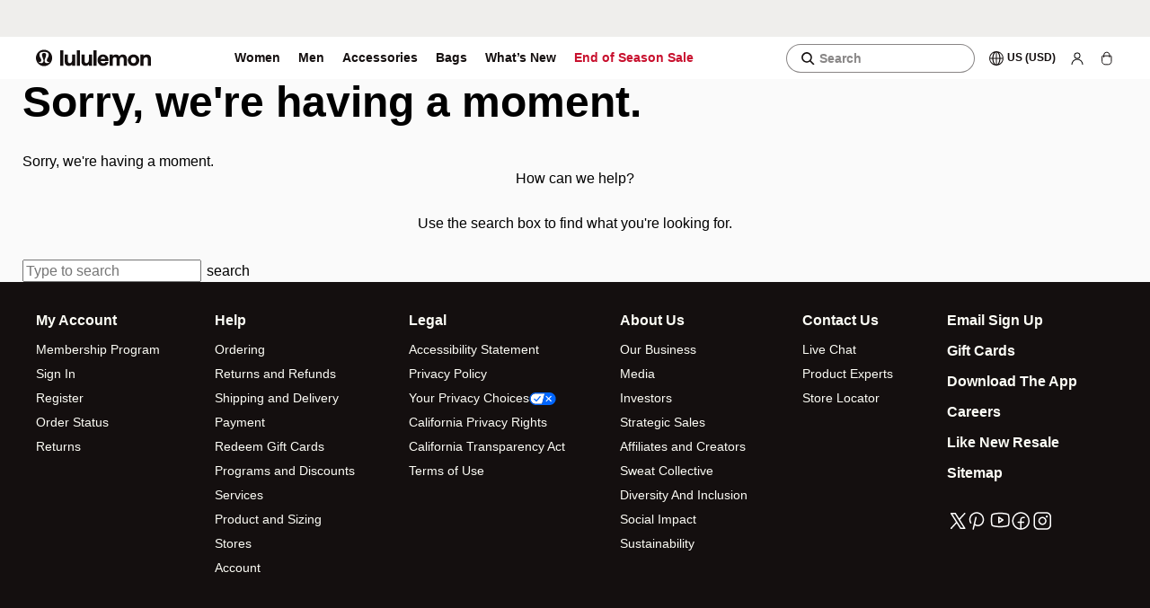

--- FILE ---
content_type: text/html; charset=utf-8
request_url: https://shop.lululemon.com/p/womens-leggings/Align-Pant-Full-Length-28/_/prod8780551
body_size: 104255
content:
<!DOCTYPE html><html class="lll-base" lang="en-us"><head><meta charSet="utf-8"/><meta name="next-head" content="1"/><meta content="width=device-width, initial-scale=1" name="viewport"/><meta name="next-head" content="1"/><meta name="apple-itunes-app" content="app-id=920098546"/><meta name="next-head" content="1"/><link rel="preload" as="script" href="https://shop.lululemon.com/api/dataenablement/profile?setOnWin"/><meta name="next-head" content="1"/><script>
          typeof window.blockVendors === 'undefined' && (window.blockVendors = []);
          window.blockVendors.push("target");
        </script><meta name="next-head" content="1"/><link rel="preconnect" href="https://images.lululemon.com"/><meta name="next-head" content="1"/><link rel="preconnect" href="https://lululemonusa.tt.omtrdc.net" crossorigin="anonymous"/><meta name="next-head" content="1"/><link rel="preconnect" href="https://app.launchdarkly.com"/><meta name="next-head" content="1"/><link rel="preconnect" href="https://smetrics.lululemon.com" crossorigin="use-credentials"/><meta name="next-head" content="1"/><link rel="preconnect" href="https://assets.adobedtm.com"/><meta name="next-head" content="1"/><link rel="preconnect" href="https://sentry.io"/><meta name="next-head" content="1"/><link rel="preconnect" href="https://sdkwhd4nja.kameleoon.io"/><meta name="next-head" content="1"/><link rel="preconnect" href="https://googleads.g.doubleclick.net" crossorigin="anonymous"/><meta name="next-head" content="1"/><link rel="preconnect" href="https://lululemonathleticacanadainc.demdex.net/"/><meta name="next-head" content="1"/><link rel="preconnect" href="https://lululemon.btttag.com"/><meta name="next-head" content="1"/><link rel="preconnect" href="https://dpm.demdex.net" crossorigin="use-credentials"/><meta name="next-head" content="1"/><link rel="preconnect" href="https://www.google-analytics.com"/><meta name="next-head" content="1"/><link rel="preconnect" href="https://www.googletagmanager.com" crossorigin="use-credentials"/><meta name="next-head" content="1"/><link rel="preload" as="script" href="//sdkwhd4nja.kameleoon.io/engine.js"/><meta name="next-head" content="1"/><title>lululemon Align™ High-Rise Pant 28&quot; | Women&#x27;s Leggings/Tights | lululemon</title><meta name="next-head" content="1"/><link rel="canonical" href="https://shop.lululemon.com/p/womens-leggings/Align-Pant-Full-Length-28/_/prod8780551"/><meta name="next-head" content="1"/><link rel="alternate" hrefLang="en-CA" href="https://shop.lululemon.com/en-ca/p/womens-leggings/Align-Pant-Full-Length-28/_/prod8780304"/><meta name="next-head" content="1"/><link rel="alternate" hrefLang="fr-CA" href="https://shop.lululemon.com/fr-ca/p/womens-leggings/Align-Pant-Full-Length-28/_/prod8780304"/><meta name="next-head" content="1"/><link rel="alternate" hrefLang="en-US" href="https://shop.lululemon.com/p/womens-leggings/Align-Pant-Full-Length-28/_/prod8780551"/><meta name="next-head" content="1"/><link rel="alternate" hrefLang="x-default" href="https://shop.lululemon.com/p/womens-leggings/Align-Pant-Full-Length-28/_/prod8780551"/><meta name="next-head" content="1"/><meta name="Content-Security-Policy" content="frame-src &#x27;lululemon://&#x27;"/><meta name="next-head" content="1"/><meta name="copyright" content="lululemon athletica"/><meta name="next-head" content="1"/><meta property="og:image:width" content="415"/><meta name="next-head" content="1"/><meta property="og:image:height" content="498"/><meta name="next-head" content="1"/><meta property="fb:app_id" content="123373097768859"/><meta name="next-head" content="1"/><meta property="og:site_name" content="lululemon"/><meta name="next-head" content="1"/><meta property="og:type" content="product"/><meta name="next-head" content="1"/><meta property="og:locale" content="en_US"/><meta name="next-head" content="1"/><meta property="og:product:price:currency" content="USD"/><meta name="next-head" content="1"/><meta property="og:description" content="When feeling nothing is everything. The lululemon Align™ collection is so weightless and buttery soft, all you feel is your practice."/><meta name="next-head" content="1"/><meta property="og:product:price:amount" content="98.000000,118.000000"/><meta name="next-head" content="1"/><meta property="og:title" content="lululemon Align™ High-Rise Pant 28&quot; | Women&#x27;s Leggings/Tights | lululemon"/><meta name="next-head" content="1"/><meta property="og:url" content="https://shop.lululemon.com/p/womens-leggings/Align-Pant-Full-Length-28/_/prod8780551"/><meta name="next-head" content="1"/><meta property="og:product:availability" content="in stock"/><meta name="next-head" content="1"/><meta property="og:image" content="https://images.lululemon.com/is/image/lululemon/LW5CTES_072761_1"/><meta name="next-head" content="1"/><meta name="description" content="Shop the lululemon Align™ High-Rise Pant 28&quot; | Women&#x27;s Leggings/Tights. When feeling nothing is everything. The lululemon Align™ collection is so weightless and buttery soft, all you feel is your practice."/><meta name="next-head" content="1"/><meta name="robots" content="index, follow, noodp, noydir"/><meta name="next-head" content="1"/><script type="application/ld+json">{"@context":"https://schema.org/","@type":"ProductGroup","name":"lululemon Align™ High-Rise Pant 28\"","image":"https://images.lululemon.com/is/image/lululemon/LW5CTES_072761_1","description":"When feeling nothing is everything. The lululemon Align™ collection is so weightless and buttery soft, all you feel is your practice.","url":"https://shop.lululemon.com/p/womens-leggings/Align-Pant-Full-Length-28/_/prod8780551","sku":"117377911","category":"Leggings","@id":"https://shop.lululemon.com/p/womens-leggings/Align-Pant-Full-Length-28/_/prod8780551?color=72761","brand":{"@type":"Brand","name":"lululemon","url":"https://shop.lululemon.com"},"productGroupId":"117377911","aggregateRating":{"@type":"AggregateRating","ratingValue":4.228187542163256,"reviewCount":17788},"variesBy":["https://schema.org/color","https://schema.org/size"],"hasVariant":[{"@context":"https://schema.org","@type":"Product","name":"lululemon Align™ High-Rise Pant 28\" - Black - 16","image":"https://images.lululemon.com/is/image/lululemon/LW5CTES_0001_1","description":"lululemon Align™ High-Rise Pant 28\" - Black - 16. When feeling nothing is everything. The lululemon Align™ collection is so weightless and buttery soft, all you feel is your practice.","url":"https://shop.lululemon.com/p/womens-leggings/Align-Pant-Full-Length-28/_/prod8780551?color=0001&sz=16","sku":"117377911","color":"Black","size":"16","offers":[{"@type":"Offer","itemCondition":"https://schema.org/NewCondition","priceCurrency":"USD","seller":{"@type":"Organization","name":"lululemon"},"image":"https://images.lululemon.com/is/image/lululemon/LW5CTES_0001_1","url":"https://shop.lululemon.com/p/womens-leggings/Align-Pant-Full-Length-28/_/prod8780551?color=0001&sz=16","sku":"117377911","price":"98.00","availability":"https://schema.org/InStock","availableDeliveryMethod":["https://schema.org/ParcelService"],"shippingDetails":{"@type":"OfferShippingDetails","shippingDestination":{"@type":"DefinedRegion","addressCountry":"US"},"deliveryTime":{"@type":"ShippingDeliveryTime","handlingTime":{"@type":"QuantitativeValue","minValue":1,"maxValue":2,"unitCode":"DAY"},"transitTime":{"@type":"QuantitativeValue","minValue":2,"maxValue":6,"unitCode":"DAY"}},"shippingRate":{"@type":"MonetaryAmount","value":"0.00","currency":"USD"}},"hasMerchantReturnPolicy":{"@type":"MerchantReturnPolicy","applicableCountry":"US","returnPolicyCategory":"https://schema.org/MerchantReturnFiniteReturnWindow","merchantReturnDays":30,"returnMethod":["https://schema.org/ReturnByMail","https://schema.org/ReturnInStore"],"returnFees":"https://schema.org/FreeReturn"}}]},{"@context":"https://schema.org","@type":"Product","name":"lululemon Align™ High-Rise Pant 28\" - Black - 18","image":"https://images.lululemon.com/is/image/lululemon/LW5CTES_0001_1","description":"lululemon Align™ High-Rise Pant 28\" - Black - 18. When feeling nothing is everything. The lululemon Align™ collection is so weightless and buttery soft, all you feel is your practice.","url":"https://shop.lululemon.com/p/womens-leggings/Align-Pant-Full-Length-28/_/prod8780551?color=0001&sz=18","sku":"117377915","color":"Black","size":"18","offers":[{"@type":"Offer","itemCondition":"https://schema.org/NewCondition","priceCurrency":"USD","seller":{"@type":"Organization","name":"lululemon"},"image":"https://images.lululemon.com/is/image/lululemon/LW5CTES_0001_1","url":"https://shop.lululemon.com/p/womens-leggings/Align-Pant-Full-Length-28/_/prod8780551?color=0001&sz=18","sku":"117377915","price":"98.00","availability":"https://schema.org/InStock","availableDeliveryMethod":["https://schema.org/ParcelService"],"shippingDetails":{"@type":"OfferShippingDetails","shippingDestination":{"@type":"DefinedRegion","addressCountry":"US"},"deliveryTime":{"@type":"ShippingDeliveryTime","handlingTime":{"@type":"QuantitativeValue","minValue":1,"maxValue":2,"unitCode":"DAY"},"transitTime":{"@type":"QuantitativeValue","minValue":2,"maxValue":6,"unitCode":"DAY"}},"shippingRate":{"@type":"MonetaryAmount","value":"0.00","currency":"USD"}},"hasMerchantReturnPolicy":{"@type":"MerchantReturnPolicy","applicableCountry":"US","returnPolicyCategory":"https://schema.org/MerchantReturnFiniteReturnWindow","merchantReturnDays":30,"returnMethod":["https://schema.org/ReturnByMail","https://schema.org/ReturnInStore"],"returnFees":"https://schema.org/FreeReturn"}}]},{"@context":"https://schema.org","@type":"Product","name":"lululemon Align™ High-Rise Pant 28\" - True Navy - 6","image":"https://images.lululemon.com/is/image/lululemon/LW5CTES_031382_1","description":"lululemon Align™ High-Rise Pant 28\" - True Navy - 6. When feeling nothing is everything. The lululemon Align™ collection is so weightless and buttery soft, all you feel is your practice.","url":"https://shop.lululemon.com/p/womens-leggings/Align-Pant-Full-Length-28/_/prod8780551?color=31382&sz=6","sku":"117377959","color":"True Navy","size":"6","offers":[{"@type":"Offer","itemCondition":"https://schema.org/NewCondition","priceCurrency":"USD","seller":{"@type":"Organization","name":"lululemon"},"image":"https://images.lululemon.com/is/image/lululemon/LW5CTES_031382_1","url":"https://shop.lululemon.com/p/womens-leggings/Align-Pant-Full-Length-28/_/prod8780551?color=31382&sz=6","sku":"117377959","price":"98.00","availability":"https://schema.org/InStock","availableDeliveryMethod":["https://schema.org/ParcelService"],"shippingDetails":{"@type":"OfferShippingDetails","shippingDestination":{"@type":"DefinedRegion","addressCountry":"US"},"deliveryTime":{"@type":"ShippingDeliveryTime","handlingTime":{"@type":"QuantitativeValue","minValue":1,"maxValue":2,"unitCode":"DAY"},"transitTime":{"@type":"QuantitativeValue","minValue":2,"maxValue":6,"unitCode":"DAY"}},"shippingRate":{"@type":"MonetaryAmount","value":"0.00","currency":"USD"}},"hasMerchantReturnPolicy":{"@type":"MerchantReturnPolicy","applicableCountry":"US","returnPolicyCategory":"https://schema.org/MerchantReturnFiniteReturnWindow","merchantReturnDays":30,"returnMethod":["https://schema.org/ReturnByMail","https://schema.org/ReturnInStore"],"returnFees":"https://schema.org/FreeReturn"}}]},{"@context":"https://schema.org","@type":"Product","name":"lululemon Align™ High-Rise Pant 28\" - True Navy - 4","image":"https://images.lululemon.com/is/image/lululemon/LW5CTES_031382_1","description":"lululemon Align™ High-Rise Pant 28\" - True Navy - 4. When feeling nothing is everything. The lululemon Align™ collection is so weightless and buttery soft, all you feel is your practice.","url":"https://shop.lululemon.com/p/womens-leggings/Align-Pant-Full-Length-28/_/prod8780551?color=31382&sz=4","sku":"117377957","color":"True Navy","size":"4","offers":[{"@type":"Offer","itemCondition":"https://schema.org/NewCondition","priceCurrency":"USD","seller":{"@type":"Organization","name":"lululemon"},"image":"https://images.lululemon.com/is/image/lululemon/LW5CTES_031382_1","url":"https://shop.lululemon.com/p/womens-leggings/Align-Pant-Full-Length-28/_/prod8780551?color=31382&sz=4","sku":"117377957","price":"98.00","availability":"https://schema.org/InStock","availableDeliveryMethod":["https://schema.org/ParcelService"],"shippingDetails":{"@type":"OfferShippingDetails","shippingDestination":{"@type":"DefinedRegion","addressCountry":"US"},"deliveryTime":{"@type":"ShippingDeliveryTime","handlingTime":{"@type":"QuantitativeValue","minValue":1,"maxValue":2,"unitCode":"DAY"},"transitTime":{"@type":"QuantitativeValue","minValue":2,"maxValue":6,"unitCode":"DAY"}},"shippingRate":{"@type":"MonetaryAmount","value":"0.00","currency":"USD"}},"hasMerchantReturnPolicy":{"@type":"MerchantReturnPolicy","applicableCountry":"US","returnPolicyCategory":"https://schema.org/MerchantReturnFiniteReturnWindow","merchantReturnDays":30,"returnMethod":["https://schema.org/ReturnByMail","https://schema.org/ReturnInStore"],"returnFees":"https://schema.org/FreeReturn"}}]},{"@context":"https://schema.org","@type":"Product","name":"lululemon Align™ High-Rise Pant 28\" - Graphite Grey - 2","image":"https://images.lululemon.com/is/image/lululemon/LW5DITS_030210_1","description":"lululemon Align™ High-Rise Pant 28\" - Graphite Grey - 2. When feeling nothing is everything. The lululemon Align™ collection is so weightless and buttery soft, all you feel is your practice.","url":"https://shop.lululemon.com/p/womens-leggings/Align-Pant-Full-Length-28/_/prod8780551?color=30210&sz=2","sku":"142327192","color":"Graphite Grey","size":"2","offers":[{"@type":"Offer","itemCondition":"https://schema.org/NewCondition","priceCurrency":"USD","seller":{"@type":"Organization","name":"lululemon"},"image":"https://images.lululemon.com/is/image/lululemon/LW5DITS_030210_1","url":"https://shop.lululemon.com/p/womens-leggings/Align-Pant-Full-Length-28/_/prod8780551?color=30210&sz=2","sku":"142327192","price":"98.00","availability":"https://schema.org/InStock","availableDeliveryMethod":["https://schema.org/ParcelService"],"shippingDetails":{"@type":"OfferShippingDetails","shippingDestination":{"@type":"DefinedRegion","addressCountry":"US"},"deliveryTime":{"@type":"ShippingDeliveryTime","handlingTime":{"@type":"QuantitativeValue","minValue":1,"maxValue":2,"unitCode":"DAY"},"transitTime":{"@type":"QuantitativeValue","minValue":2,"maxValue":6,"unitCode":"DAY"}},"shippingRate":{"@type":"MonetaryAmount","value":"0.00","currency":"USD"}},"hasMerchantReturnPolicy":{"@type":"MerchantReturnPolicy","applicableCountry":"US","returnPolicyCategory":"https://schema.org/MerchantReturnFiniteReturnWindow","merchantReturnDays":30,"returnMethod":["https://schema.org/ReturnByMail","https://schema.org/ReturnInStore"],"returnFees":"https://schema.org/FreeReturn"}}]},{"@context":"https://schema.org","@type":"Product","name":"lululemon Align™ High-Rise Pant 28\" - Black - 8","image":"https://images.lululemon.com/is/image/lululemon/LW5DITS_0001_1","description":"lululemon Align™ High-Rise Pant 28\" - Black - 8. When feeling nothing is everything. The lululemon Align™ collection is so weightless and buttery soft, all you feel is your practice.","url":"https://shop.lululemon.com/p/womens-leggings/Align-Pant-Full-Length-28/_/prod8780551?color=0001&sz=8","sku":"143486129","color":"Black","size":"8","offers":[{"@type":"Offer","itemCondition":"https://schema.org/NewCondition","priceCurrency":"USD","seller":{"@type":"Organization","name":"lululemon"},"image":"https://images.lululemon.com/is/image/lululemon/LW5DITS_0001_1","url":"https://shop.lululemon.com/p/womens-leggings/Align-Pant-Full-Length-28/_/prod8780551?color=0001&sz=8","sku":"143486129","price":"98.00","availability":"https://schema.org/InStock","availableDeliveryMethod":["https://schema.org/ParcelService"],"shippingDetails":{"@type":"OfferShippingDetails","shippingDestination":{"@type":"DefinedRegion","addressCountry":"US"},"deliveryTime":{"@type":"ShippingDeliveryTime","handlingTime":{"@type":"QuantitativeValue","minValue":1,"maxValue":2,"unitCode":"DAY"},"transitTime":{"@type":"QuantitativeValue","minValue":2,"maxValue":6,"unitCode":"DAY"}},"shippingRate":{"@type":"MonetaryAmount","value":"0.00","currency":"USD"}},"hasMerchantReturnPolicy":{"@type":"MerchantReturnPolicy","applicableCountry":"US","returnPolicyCategory":"https://schema.org/MerchantReturnFiniteReturnWindow","merchantReturnDays":30,"returnMethod":["https://schema.org/ReturnByMail","https://schema.org/ReturnInStore"],"returnFees":"https://schema.org/FreeReturn"}}]},{"@context":"https://schema.org","@type":"Product","name":"lululemon Align™ High-Rise Pant 28\" - Graphite Grey - 14","image":"https://images.lululemon.com/is/image/lululemon/LW5DITS_030210_1","description":"lululemon Align™ High-Rise Pant 28\" - Graphite Grey - 14. When feeling nothing is everything. The lululemon Align™ collection is so weightless and buttery soft, all you feel is your practice.","url":"https://shop.lululemon.com/p/womens-leggings/Align-Pant-Full-Length-28/_/prod8780551?color=30210&sz=14","sku":"142327178","color":"Graphite Grey","size":"14","offers":[{"@type":"Offer","itemCondition":"https://schema.org/NewCondition","priceCurrency":"USD","seller":{"@type":"Organization","name":"lululemon"},"image":"https://images.lululemon.com/is/image/lululemon/LW5DITS_030210_1","url":"https://shop.lululemon.com/p/womens-leggings/Align-Pant-Full-Length-28/_/prod8780551?color=30210&sz=14","sku":"142327178","price":"98.00","availability":"https://schema.org/InStock","availableDeliveryMethod":["https://schema.org/ParcelService"],"shippingDetails":{"@type":"OfferShippingDetails","shippingDestination":{"@type":"DefinedRegion","addressCountry":"US"},"deliveryTime":{"@type":"ShippingDeliveryTime","handlingTime":{"@type":"QuantitativeValue","minValue":1,"maxValue":2,"unitCode":"DAY"},"transitTime":{"@type":"QuantitativeValue","minValue":2,"maxValue":6,"unitCode":"DAY"}},"shippingRate":{"@type":"MonetaryAmount","value":"0.00","currency":"USD"}},"hasMerchantReturnPolicy":{"@type":"MerchantReturnPolicy","applicableCountry":"US","returnPolicyCategory":"https://schema.org/MerchantReturnFiniteReturnWindow","merchantReturnDays":30,"returnMethod":["https://schema.org/ReturnByMail","https://schema.org/ReturnInStore"],"returnFees":"https://schema.org/FreeReturn"}}]},{"@context":"https://schema.org","@type":"Product","name":"lululemon Align™ High-Rise Pant 28\" - True Navy - 0","image":"https://images.lululemon.com/is/image/lululemon/LW5DITS_031382_1","description":"lululemon Align™ High-Rise Pant 28\" - True Navy - 0. When feeling nothing is everything. The lululemon Align™ collection is so weightless and buttery soft, all you feel is your practice.","url":"https://shop.lululemon.com/p/womens-leggings/Align-Pant-Full-Length-28/_/prod8780551?color=31382&sz=0","sku":"124926329","color":"True Navy","size":"0","offers":[{"@type":"Offer","itemCondition":"https://schema.org/NewCondition","priceCurrency":"USD","seller":{"@type":"Organization","name":"lululemon"},"image":"https://images.lululemon.com/is/image/lululemon/LW5DITS_031382_1","url":"https://shop.lululemon.com/p/womens-leggings/Align-Pant-Full-Length-28/_/prod8780551?color=31382&sz=0","sku":"124926329","price":"98.00","availability":"https://schema.org/InStock","availableDeliveryMethod":["https://schema.org/ParcelService"],"shippingDetails":{"@type":"OfferShippingDetails","shippingDestination":{"@type":"DefinedRegion","addressCountry":"US"},"deliveryTime":{"@type":"ShippingDeliveryTime","handlingTime":{"@type":"QuantitativeValue","minValue":1,"maxValue":2,"unitCode":"DAY"},"transitTime":{"@type":"QuantitativeValue","minValue":2,"maxValue":6,"unitCode":"DAY"}},"shippingRate":{"@type":"MonetaryAmount","value":"0.00","currency":"USD"}},"hasMerchantReturnPolicy":{"@type":"MerchantReturnPolicy","applicableCountry":"US","returnPolicyCategory":"https://schema.org/MerchantReturnFiniteReturnWindow","merchantReturnDays":30,"returnMethod":["https://schema.org/ReturnByMail","https://schema.org/ReturnInStore"],"returnFees":"https://schema.org/FreeReturn"}}]},{"@context":"https://schema.org","@type":"Product","name":"lululemon Align™ High-Rise Pant 28\" - Black - 14","image":"https://images.lululemon.com/is/image/lululemon/LW5DITS_0001_1","description":"lululemon Align™ High-Rise Pant 28\" - Black - 14. When feeling nothing is everything. The lululemon Align™ collection is so weightless and buttery soft, all you feel is your practice.","url":"https://shop.lululemon.com/p/womens-leggings/Align-Pant-Full-Length-28/_/prod8780551?color=0001&sz=14","sku":"143486005","color":"Black","size":"14","offers":[{"@type":"Offer","itemCondition":"https://schema.org/NewCondition","priceCurrency":"USD","seller":{"@type":"Organization","name":"lululemon"},"image":"https://images.lululemon.com/is/image/lululemon/LW5DITS_0001_1","url":"https://shop.lululemon.com/p/womens-leggings/Align-Pant-Full-Length-28/_/prod8780551?color=0001&sz=14","sku":"143486005","price":"98.00","availability":"https://schema.org/InStock","availableDeliveryMethod":["https://schema.org/ParcelService"],"shippingDetails":{"@type":"OfferShippingDetails","shippingDestination":{"@type":"DefinedRegion","addressCountry":"US"},"deliveryTime":{"@type":"ShippingDeliveryTime","handlingTime":{"@type":"QuantitativeValue","minValue":1,"maxValue":2,"unitCode":"DAY"},"transitTime":{"@type":"QuantitativeValue","minValue":2,"maxValue":6,"unitCode":"DAY"}},"shippingRate":{"@type":"MonetaryAmount","value":"0.00","currency":"USD"}},"hasMerchantReturnPolicy":{"@type":"MerchantReturnPolicy","applicableCountry":"US","returnPolicyCategory":"https://schema.org/MerchantReturnFiniteReturnWindow","merchantReturnDays":30,"returnMethod":["https://schema.org/ReturnByMail","https://schema.org/ReturnInStore"],"returnFees":"https://schema.org/FreeReturn"}}]},{"@context":"https://schema.org","@type":"Product","name":"lululemon Align™ High-Rise Pant 28\" - Black - 2","image":"https://images.lululemon.com/is/image/lululemon/LW5DITS_0001_1","description":"lululemon Align™ High-Rise Pant 28\" - Black - 2. When feeling nothing is everything. The lululemon Align™ collection is so weightless and buttery soft, all you feel is your practice.","url":"https://shop.lululemon.com/p/womens-leggings/Align-Pant-Full-Length-28/_/prod8780551?color=0001&sz=2","sku":"143486048","color":"Black","size":"2","offers":[{"@type":"Offer","itemCondition":"https://schema.org/NewCondition","priceCurrency":"USD","seller":{"@type":"Organization","name":"lululemon"},"image":"https://images.lululemon.com/is/image/lululemon/LW5DITS_0001_1","url":"https://shop.lululemon.com/p/womens-leggings/Align-Pant-Full-Length-28/_/prod8780551?color=0001&sz=2","sku":"143486048","price":"98.00","availability":"https://schema.org/InStock","availableDeliveryMethod":["https://schema.org/ParcelService"],"shippingDetails":{"@type":"OfferShippingDetails","shippingDestination":{"@type":"DefinedRegion","addressCountry":"US"},"deliveryTime":{"@type":"ShippingDeliveryTime","handlingTime":{"@type":"QuantitativeValue","minValue":1,"maxValue":2,"unitCode":"DAY"},"transitTime":{"@type":"QuantitativeValue","minValue":2,"maxValue":6,"unitCode":"DAY"}},"shippingRate":{"@type":"MonetaryAmount","value":"0.00","currency":"USD"}},"hasMerchantReturnPolicy":{"@type":"MerchantReturnPolicy","applicableCountry":"US","returnPolicyCategory":"https://schema.org/MerchantReturnFiniteReturnWindow","merchantReturnDays":30,"returnMethod":["https://schema.org/ReturnByMail","https://schema.org/ReturnInStore"],"returnFees":"https://schema.org/FreeReturn"}}]},{"@context":"https://schema.org","@type":"Product","name":"lululemon Align™ High-Rise Pant 28\" - Graphite Grey - 10","image":"https://images.lululemon.com/is/image/lululemon/LW5DITS_030210_1","description":"lululemon Align™ High-Rise Pant 28\" - Graphite Grey - 10. When feeling nothing is everything. The lululemon Align™ collection is so weightless and buttery soft, all you feel is your practice.","url":"https://shop.lululemon.com/p/womens-leggings/Align-Pant-Full-Length-28/_/prod8780551?color=30210&sz=10","sku":"142327170","color":"Graphite Grey","size":"10","offers":[{"@type":"Offer","itemCondition":"https://schema.org/NewCondition","priceCurrency":"USD","seller":{"@type":"Organization","name":"lululemon"},"image":"https://images.lululemon.com/is/image/lululemon/LW5DITS_030210_1","url":"https://shop.lululemon.com/p/womens-leggings/Align-Pant-Full-Length-28/_/prod8780551?color=30210&sz=10","sku":"142327170","price":"98.00","availability":"https://schema.org/InStock","availableDeliveryMethod":["https://schema.org/ParcelService"],"shippingDetails":{"@type":"OfferShippingDetails","shippingDestination":{"@type":"DefinedRegion","addressCountry":"US"},"deliveryTime":{"@type":"ShippingDeliveryTime","handlingTime":{"@type":"QuantitativeValue","minValue":1,"maxValue":2,"unitCode":"DAY"},"transitTime":{"@type":"QuantitativeValue","minValue":2,"maxValue":6,"unitCode":"DAY"}},"shippingRate":{"@type":"MonetaryAmount","value":"0.00","currency":"USD"}},"hasMerchantReturnPolicy":{"@type":"MerchantReturnPolicy","applicableCountry":"US","returnPolicyCategory":"https://schema.org/MerchantReturnFiniteReturnWindow","merchantReturnDays":30,"returnMethod":["https://schema.org/ReturnByMail","https://schema.org/ReturnInStore"],"returnFees":"https://schema.org/FreeReturn"}}]},{"@context":"https://schema.org","@type":"Product","name":"lululemon Align™ High-Rise Pant 28\" - Graphite Grey - 8","image":"https://images.lululemon.com/is/image/lululemon/LW5DITS_030210_1","description":"lululemon Align™ High-Rise Pant 28\" - Graphite Grey - 8. When feeling nothing is everything. The lululemon Align™ collection is so weightless and buttery soft, all you feel is your practice.","url":"https://shop.lululemon.com/p/womens-leggings/Align-Pant-Full-Length-28/_/prod8780551?color=30210&sz=8","sku":"142327233","color":"Graphite Grey","size":"8","offers":[{"@type":"Offer","itemCondition":"https://schema.org/NewCondition","priceCurrency":"USD","seller":{"@type":"Organization","name":"lululemon"},"image":"https://images.lululemon.com/is/image/lululemon/LW5DITS_030210_1","url":"https://shop.lululemon.com/p/womens-leggings/Align-Pant-Full-Length-28/_/prod8780551?color=30210&sz=8","sku":"142327233","price":"98.00","availability":"https://schema.org/InStock","availableDeliveryMethod":["https://schema.org/ParcelService"],"shippingDetails":{"@type":"OfferShippingDetails","shippingDestination":{"@type":"DefinedRegion","addressCountry":"US"},"deliveryTime":{"@type":"ShippingDeliveryTime","handlingTime":{"@type":"QuantitativeValue","minValue":1,"maxValue":2,"unitCode":"DAY"},"transitTime":{"@type":"QuantitativeValue","minValue":2,"maxValue":6,"unitCode":"DAY"}},"shippingRate":{"@type":"MonetaryAmount","value":"0.00","currency":"USD"}},"hasMerchantReturnPolicy":{"@type":"MerchantReturnPolicy","applicableCountry":"US","returnPolicyCategory":"https://schema.org/MerchantReturnFiniteReturnWindow","merchantReturnDays":30,"returnMethod":["https://schema.org/ReturnByMail","https://schema.org/ReturnInStore"],"returnFees":"https://schema.org/FreeReturn"}}]},{"@context":"https://schema.org","@type":"Product","name":"lululemon Align™ High-Rise Pant 28\" - Graphite Grey - 0","image":"https://images.lululemon.com/is/image/lululemon/LW5DITS_030210_1","description":"lululemon Align™ High-Rise Pant 28\" - Graphite Grey - 0. When feeling nothing is everything. The lululemon Align™ collection is so weightless and buttery soft, all you feel is your practice.","url":"https://shop.lululemon.com/p/womens-leggings/Align-Pant-Full-Length-28/_/prod8780551?color=30210&sz=0","sku":"142327162","color":"Graphite Grey","size":"0","offers":[{"@type":"Offer","itemCondition":"https://schema.org/NewCondition","priceCurrency":"USD","seller":{"@type":"Organization","name":"lululemon"},"image":"https://images.lululemon.com/is/image/lululemon/LW5DITS_030210_1","url":"https://shop.lululemon.com/p/womens-leggings/Align-Pant-Full-Length-28/_/prod8780551?color=30210&sz=0","sku":"142327162","price":"98.00","availability":"https://schema.org/InStock","availableDeliveryMethod":["https://schema.org/ParcelService"],"shippingDetails":{"@type":"OfferShippingDetails","shippingDestination":{"@type":"DefinedRegion","addressCountry":"US"},"deliveryTime":{"@type":"ShippingDeliveryTime","handlingTime":{"@type":"QuantitativeValue","minValue":1,"maxValue":2,"unitCode":"DAY"},"transitTime":{"@type":"QuantitativeValue","minValue":2,"maxValue":6,"unitCode":"DAY"}},"shippingRate":{"@type":"MonetaryAmount","value":"0.00","currency":"USD"}},"hasMerchantReturnPolicy":{"@type":"MerchantReturnPolicy","applicableCountry":"US","returnPolicyCategory":"https://schema.org/MerchantReturnFiniteReturnWindow","merchantReturnDays":30,"returnMethod":["https://schema.org/ReturnByMail","https://schema.org/ReturnInStore"],"returnFees":"https://schema.org/FreeReturn"}}]},{"@context":"https://schema.org","@type":"Product","name":"lululemon Align™ High-Rise Pant 28\" - Black - 6","image":"https://images.lululemon.com/is/image/lululemon/LW5DITS_0001_1","description":"lululemon Align™ High-Rise Pant 28\" - Black - 6. When feeling nothing is everything. The lululemon Align™ collection is so weightless and buttery soft, all you feel is your practice.","url":"https://shop.lululemon.com/p/womens-leggings/Align-Pant-Full-Length-28/_/prod8780551?color=0001&sz=6","sku":"143486119","color":"Black","size":"6","offers":[{"@type":"Offer","itemCondition":"https://schema.org/NewCondition","priceCurrency":"USD","seller":{"@type":"Organization","name":"lululemon"},"image":"https://images.lululemon.com/is/image/lululemon/LW5DITS_0001_1","url":"https://shop.lululemon.com/p/womens-leggings/Align-Pant-Full-Length-28/_/prod8780551?color=0001&sz=6","sku":"143486119","price":"98.00","availability":"https://schema.org/InStock","availableDeliveryMethod":["https://schema.org/ParcelService"],"shippingDetails":{"@type":"OfferShippingDetails","shippingDestination":{"@type":"DefinedRegion","addressCountry":"US"},"deliveryTime":{"@type":"ShippingDeliveryTime","handlingTime":{"@type":"QuantitativeValue","minValue":1,"maxValue":2,"unitCode":"DAY"},"transitTime":{"@type":"QuantitativeValue","minValue":2,"maxValue":6,"unitCode":"DAY"}},"shippingRate":{"@type":"MonetaryAmount","value":"0.00","currency":"USD"}},"hasMerchantReturnPolicy":{"@type":"MerchantReturnPolicy","applicableCountry":"US","returnPolicyCategory":"https://schema.org/MerchantReturnFiniteReturnWindow","merchantReturnDays":30,"returnMethod":["https://schema.org/ReturnByMail","https://schema.org/ReturnInStore"],"returnFees":"https://schema.org/FreeReturn"}}]},{"@context":"https://schema.org","@type":"Product","name":"lululemon Align™ High-Rise Pant 28\" - True Navy - 20","image":"https://images.lululemon.com/is/image/lululemon/LW5DITS_031382_1","description":"lululemon Align™ High-Rise Pant 28\" - True Navy - 20. When feeling nothing is everything. The lululemon Align™ collection is so weightless and buttery soft, all you feel is your practice.","url":"https://shop.lululemon.com/p/womens-leggings/Align-Pant-Full-Length-28/_/prod8780551?color=31382&sz=20","sku":"124926336","color":"True Navy","size":"20","offers":[{"@type":"Offer","itemCondition":"https://schema.org/NewCondition","priceCurrency":"USD","seller":{"@type":"Organization","name":"lululemon"},"image":"https://images.lululemon.com/is/image/lululemon/LW5DITS_031382_1","url":"https://shop.lululemon.com/p/womens-leggings/Align-Pant-Full-Length-28/_/prod8780551?color=31382&sz=20","sku":"124926336","price":"98.00","availability":"https://schema.org/InStock","availableDeliveryMethod":["https://schema.org/ParcelService"],"shippingDetails":{"@type":"OfferShippingDetails","shippingDestination":{"@type":"DefinedRegion","addressCountry":"US"},"deliveryTime":{"@type":"ShippingDeliveryTime","handlingTime":{"@type":"QuantitativeValue","minValue":1,"maxValue":2,"unitCode":"DAY"},"transitTime":{"@type":"QuantitativeValue","minValue":2,"maxValue":6,"unitCode":"DAY"}},"shippingRate":{"@type":"MonetaryAmount","value":"0.00","currency":"USD"}},"hasMerchantReturnPolicy":{"@type":"MerchantReturnPolicy","applicableCountry":"US","returnPolicyCategory":"https://schema.org/MerchantReturnFiniteReturnWindow","merchantReturnDays":30,"returnMethod":["https://schema.org/ReturnByMail","https://schema.org/ReturnInStore"],"returnFees":"https://schema.org/FreeReturn"}}]},{"@context":"https://schema.org","@type":"Product","name":"lululemon Align™ High-Rise Pant 28\" - Heritage 365 Camo Deep Coal Multi - 16","image":"https://images.lululemon.com/is/image/lululemon/LW5DM8S_047184_1","description":"lululemon Align™ High-Rise Pant 28\" - Heritage 365 Camo Deep Coal Multi - 16. When feeling nothing is everything. The lululemon Align™ collection is so weightless and buttery soft, all you feel is your practice.","url":"https://shop.lululemon.com/p/womens-leggings/Align-Pant-Full-Length-28/_/prod8780551?color=47184&sz=16","sku":"132154473","color":"Heritage 365 Camo Deep Coal Multi","size":"16","offers":[{"@type":"Offer","itemCondition":"https://schema.org/NewCondition","priceCurrency":"USD","seller":{"@type":"Organization","name":"lululemon"},"image":"https://images.lululemon.com/is/image/lululemon/LW5DM8S_047184_1","url":"https://shop.lululemon.com/p/womens-leggings/Align-Pant-Full-Length-28/_/prod8780551?color=47184&sz=16","sku":"132154473","price":"98.00","availability":"https://schema.org/InStock","availableDeliveryMethod":["https://schema.org/ParcelService"],"shippingDetails":{"@type":"OfferShippingDetails","shippingDestination":{"@type":"DefinedRegion","addressCountry":"US"},"deliveryTime":{"@type":"ShippingDeliveryTime","handlingTime":{"@type":"QuantitativeValue","minValue":1,"maxValue":2,"unitCode":"DAY"},"transitTime":{"@type":"QuantitativeValue","minValue":2,"maxValue":6,"unitCode":"DAY"}},"shippingRate":{"@type":"MonetaryAmount","value":"0.00","currency":"USD"}},"hasMerchantReturnPolicy":{"@type":"MerchantReturnPolicy","applicableCountry":"US","returnPolicyCategory":"https://schema.org/MerchantReturnFiniteReturnWindow","merchantReturnDays":30,"returnMethod":["https://schema.org/ReturnByMail","https://schema.org/ReturnInStore"],"returnFees":"https://schema.org/FreeReturn"}}]},{"@context":"https://schema.org","@type":"Product","name":"lululemon Align™ High-Rise Pant 28\" - Heritage 365 Camo Deep Coal Multi - 20","image":"https://images.lululemon.com/is/image/lululemon/LW5DM8S_047184_1","description":"lululemon Align™ High-Rise Pant 28\" - Heritage 365 Camo Deep Coal Multi - 20. When feeling nothing is everything. The lululemon Align™ collection is so weightless and buttery soft, all you feel is your practice.","url":"https://shop.lululemon.com/p/womens-leggings/Align-Pant-Full-Length-28/_/prod8780551?color=47184&sz=20","sku":"132154480","color":"Heritage 365 Camo Deep Coal Multi","size":"20","offers":[{"@type":"Offer","itemCondition":"https://schema.org/NewCondition","priceCurrency":"USD","seller":{"@type":"Organization","name":"lululemon"},"image":"https://images.lululemon.com/is/image/lululemon/LW5DM8S_047184_1","url":"https://shop.lululemon.com/p/womens-leggings/Align-Pant-Full-Length-28/_/prod8780551?color=47184&sz=20","sku":"132154480","price":"98.00","availability":"https://schema.org/InStock","availableDeliveryMethod":["https://schema.org/ParcelService"],"shippingDetails":{"@type":"OfferShippingDetails","shippingDestination":{"@type":"DefinedRegion","addressCountry":"US"},"deliveryTime":{"@type":"ShippingDeliveryTime","handlingTime":{"@type":"QuantitativeValue","minValue":1,"maxValue":2,"unitCode":"DAY"},"transitTime":{"@type":"QuantitativeValue","minValue":2,"maxValue":6,"unitCode":"DAY"}},"shippingRate":{"@type":"MonetaryAmount","value":"0.00","currency":"USD"}},"hasMerchantReturnPolicy":{"@type":"MerchantReturnPolicy","applicableCountry":"US","returnPolicyCategory":"https://schema.org/MerchantReturnFiniteReturnWindow","merchantReturnDays":30,"returnMethod":["https://schema.org/ReturnByMail","https://schema.org/ReturnInStore"],"returnFees":"https://schema.org/FreeReturn"}}]},{"@context":"https://schema.org","@type":"Product","name":"lululemon Align™ High-Rise Pant 28\" - Heritage 365 Camo Deep Coal Multi - 10","image":"https://images.lululemon.com/is/image/lululemon/LW5DM8S_047184_1","description":"lululemon Align™ High-Rise Pant 28\" - Heritage 365 Camo Deep Coal Multi - 10. When feeling nothing is everything. The lululemon Align™ collection is so weightless and buttery soft, all you feel is your practice.","url":"https://shop.lululemon.com/p/womens-leggings/Align-Pant-Full-Length-28/_/prod8780551?color=47184&sz=10","sku":"132154465","color":"Heritage 365 Camo Deep Coal Multi","size":"10","offers":[{"@type":"Offer","itemCondition":"https://schema.org/NewCondition","priceCurrency":"USD","seller":{"@type":"Organization","name":"lululemon"},"image":"https://images.lululemon.com/is/image/lululemon/LW5DM8S_047184_1","url":"https://shop.lululemon.com/p/womens-leggings/Align-Pant-Full-Length-28/_/prod8780551?color=47184&sz=10","sku":"132154465","price":"98.00","availability":"https://schema.org/InStock","availableDeliveryMethod":["https://schema.org/ParcelService"],"shippingDetails":{"@type":"OfferShippingDetails","shippingDestination":{"@type":"DefinedRegion","addressCountry":"US"},"deliveryTime":{"@type":"ShippingDeliveryTime","handlingTime":{"@type":"QuantitativeValue","minValue":1,"maxValue":2,"unitCode":"DAY"},"transitTime":{"@type":"QuantitativeValue","minValue":2,"maxValue":6,"unitCode":"DAY"}},"shippingRate":{"@type":"MonetaryAmount","value":"0.00","currency":"USD"}},"hasMerchantReturnPolicy":{"@type":"MerchantReturnPolicy","applicableCountry":"US","returnPolicyCategory":"https://schema.org/MerchantReturnFiniteReturnWindow","merchantReturnDays":30,"returnMethod":["https://schema.org/ReturnByMail","https://schema.org/ReturnInStore"],"returnFees":"https://schema.org/FreeReturn"}}]},{"@context":"https://schema.org","@type":"Product","name":"lululemon Align™ High-Rise Pant 28\" - Heritage 365 Camo Deep Coal Multi - 6","image":"https://images.lululemon.com/is/image/lululemon/LW5DM8S_047184_1","description":"lululemon Align™ High-Rise Pant 28\" - Heritage 365 Camo Deep Coal Multi - 6. When feeling nothing is everything. The lululemon Align™ collection is so weightless and buttery soft, all you feel is your practice.","url":"https://shop.lululemon.com/p/womens-leggings/Align-Pant-Full-Length-28/_/prod8780551?color=47184&sz=6","sku":"132154491","color":"Heritage 365 Camo Deep Coal Multi","size":"6","offers":[{"@type":"Offer","itemCondition":"https://schema.org/NewCondition","priceCurrency":"USD","seller":{"@type":"Organization","name":"lululemon"},"image":"https://images.lululemon.com/is/image/lululemon/LW5DM8S_047184_1","url":"https://shop.lululemon.com/p/womens-leggings/Align-Pant-Full-Length-28/_/prod8780551?color=47184&sz=6","sku":"132154491","price":"98.00","availability":"https://schema.org/InStock","availableDeliveryMethod":["https://schema.org/ParcelService"],"shippingDetails":{"@type":"OfferShippingDetails","shippingDestination":{"@type":"DefinedRegion","addressCountry":"US"},"deliveryTime":{"@type":"ShippingDeliveryTime","handlingTime":{"@type":"QuantitativeValue","minValue":1,"maxValue":2,"unitCode":"DAY"},"transitTime":{"@type":"QuantitativeValue","minValue":2,"maxValue":6,"unitCode":"DAY"}},"shippingRate":{"@type":"MonetaryAmount","value":"0.00","currency":"USD"}},"hasMerchantReturnPolicy":{"@type":"MerchantReturnPolicy","applicableCountry":"US","returnPolicyCategory":"https://schema.org/MerchantReturnFiniteReturnWindow","merchantReturnDays":30,"returnMethod":["https://schema.org/ReturnByMail","https://schema.org/ReturnInStore"],"returnFees":"https://schema.org/FreeReturn"}}]},{"@context":"https://schema.org","@type":"Product","name":"lululemon Align™ High-Rise Pant 28\" - Heritage 365 Camo Deep Coal Multi - 8","image":"https://images.lululemon.com/is/image/lululemon/LW5DM8S_047184_1","description":"lululemon Align™ High-Rise Pant 28\" - Heritage 365 Camo Deep Coal Multi - 8. When feeling nothing is everything. The lululemon Align™ collection is so weightless and buttery soft, all you feel is your practice.","url":"https://shop.lululemon.com/p/womens-leggings/Align-Pant-Full-Length-28/_/prod8780551?color=47184&sz=8","sku":"132154492","color":"Heritage 365 Camo Deep Coal Multi","size":"8","offers":[{"@type":"Offer","itemCondition":"https://schema.org/NewCondition","priceCurrency":"USD","seller":{"@type":"Organization","name":"lululemon"},"image":"https://images.lululemon.com/is/image/lululemon/LW5DM8S_047184_1","url":"https://shop.lululemon.com/p/womens-leggings/Align-Pant-Full-Length-28/_/prod8780551?color=47184&sz=8","sku":"132154492","price":"98.00","availability":"https://schema.org/InStock","availableDeliveryMethod":["https://schema.org/ParcelService"],"shippingDetails":{"@type":"OfferShippingDetails","shippingDestination":{"@type":"DefinedRegion","addressCountry":"US"},"deliveryTime":{"@type":"ShippingDeliveryTime","handlingTime":{"@type":"QuantitativeValue","minValue":1,"maxValue":2,"unitCode":"DAY"},"transitTime":{"@type":"QuantitativeValue","minValue":2,"maxValue":6,"unitCode":"DAY"}},"shippingRate":{"@type":"MonetaryAmount","value":"0.00","currency":"USD"}},"hasMerchantReturnPolicy":{"@type":"MerchantReturnPolicy","applicableCountry":"US","returnPolicyCategory":"https://schema.org/MerchantReturnFiniteReturnWindow","merchantReturnDays":30,"returnMethod":["https://schema.org/ReturnByMail","https://schema.org/ReturnInStore"],"returnFees":"https://schema.org/FreeReturn"}}]},{"@context":"https://schema.org","@type":"Product","name":"lululemon Align™ High-Rise Pant 28\" - Heritage 365 Camo Deep Coal Multi - 12","image":"https://images.lululemon.com/is/image/lululemon/LW5DM8S_047184_1","description":"lululemon Align™ High-Rise Pant 28\" - Heritage 365 Camo Deep Coal Multi - 12. When feeling nothing is everything. The lululemon Align™ collection is so weightless and buttery soft, all you feel is your practice.","url":"https://shop.lululemon.com/p/womens-leggings/Align-Pant-Full-Length-28/_/prod8780551?color=47184&sz=12","sku":"132154467","color":"Heritage 365 Camo Deep Coal Multi","size":"12","offers":[{"@type":"Offer","itemCondition":"https://schema.org/NewCondition","priceCurrency":"USD","seller":{"@type":"Organization","name":"lululemon"},"image":"https://images.lululemon.com/is/image/lululemon/LW5DM8S_047184_1","url":"https://shop.lululemon.com/p/womens-leggings/Align-Pant-Full-Length-28/_/prod8780551?color=47184&sz=12","sku":"132154467","price":"98.00","availability":"https://schema.org/InStock","availableDeliveryMethod":["https://schema.org/ParcelService"],"shippingDetails":{"@type":"OfferShippingDetails","shippingDestination":{"@type":"DefinedRegion","addressCountry":"US"},"deliveryTime":{"@type":"ShippingDeliveryTime","handlingTime":{"@type":"QuantitativeValue","minValue":1,"maxValue":2,"unitCode":"DAY"},"transitTime":{"@type":"QuantitativeValue","minValue":2,"maxValue":6,"unitCode":"DAY"}},"shippingRate":{"@type":"MonetaryAmount","value":"0.00","currency":"USD"}},"hasMerchantReturnPolicy":{"@type":"MerchantReturnPolicy","applicableCountry":"US","returnPolicyCategory":"https://schema.org/MerchantReturnFiniteReturnWindow","merchantReturnDays":30,"returnMethod":["https://schema.org/ReturnByMail","https://schema.org/ReturnInStore"],"returnFees":"https://schema.org/FreeReturn"}}]},{"@context":"https://schema.org","@type":"Product","name":"lululemon Align™ High-Rise Pant 28\" - Heritage 365 Camo Deep Coal Multi - 18","image":"https://images.lululemon.com/is/image/lululemon/LW5DM8S_047184_1","description":"lululemon Align™ High-Rise Pant 28\" - Heritage 365 Camo Deep Coal Multi - 18. When feeling nothing is everything. The lululemon Align™ collection is so weightless and buttery soft, all you feel is your practice.","url":"https://shop.lululemon.com/p/womens-leggings/Align-Pant-Full-Length-28/_/prod8780551?color=47184&sz=18","sku":"132154474","color":"Heritage 365 Camo Deep Coal Multi","size":"18","offers":[{"@type":"Offer","itemCondition":"https://schema.org/NewCondition","priceCurrency":"USD","seller":{"@type":"Organization","name":"lululemon"},"image":"https://images.lululemon.com/is/image/lululemon/LW5DM8S_047184_1","url":"https://shop.lululemon.com/p/womens-leggings/Align-Pant-Full-Length-28/_/prod8780551?color=47184&sz=18","sku":"132154474","price":"98.00","availability":"https://schema.org/InStock","availableDeliveryMethod":["https://schema.org/ParcelService"],"shippingDetails":{"@type":"OfferShippingDetails","shippingDestination":{"@type":"DefinedRegion","addressCountry":"US"},"deliveryTime":{"@type":"ShippingDeliveryTime","handlingTime":{"@type":"QuantitativeValue","minValue":1,"maxValue":2,"unitCode":"DAY"},"transitTime":{"@type":"QuantitativeValue","minValue":2,"maxValue":6,"unitCode":"DAY"}},"shippingRate":{"@type":"MonetaryAmount","value":"0.00","currency":"USD"}},"hasMerchantReturnPolicy":{"@type":"MerchantReturnPolicy","applicableCountry":"US","returnPolicyCategory":"https://schema.org/MerchantReturnFiniteReturnWindow","merchantReturnDays":30,"returnMethod":["https://schema.org/ReturnByMail","https://schema.org/ReturnInStore"],"returnFees":"https://schema.org/FreeReturn"}}]},{"@context":"https://schema.org","@type":"Product","name":"lululemon Align™ High-Rise Pant 28\" - Graphite Grey - 20","image":"https://images.lululemon.com/is/image/lululemon/LW5CTES_030210_1","description":"lululemon Align™ High-Rise Pant 28\" - Graphite Grey - 20. When feeling nothing is everything. The lululemon Align™ collection is so weightless and buttery soft, all you feel is your practice.","url":"https://shop.lululemon.com/p/womens-leggings/Align-Pant-Full-Length-28/_/prod8780551?color=30210&sz=20","sku":"123025605","color":"Graphite Grey","size":"20","offers":[{"@type":"Offer","itemCondition":"https://schema.org/NewCondition","priceCurrency":"USD","seller":{"@type":"Organization","name":"lululemon"},"image":"https://images.lululemon.com/is/image/lululemon/LW5CTES_030210_1","url":"https://shop.lululemon.com/p/womens-leggings/Align-Pant-Full-Length-28/_/prod8780551?color=30210&sz=20","sku":"123025605","price":"98.00","availability":"https://schema.org/OutOfStock","availableDeliveryMethod":["https://schema.org/ParcelService"],"shippingDetails":{"@type":"OfferShippingDetails","shippingDestination":{"@type":"DefinedRegion","addressCountry":"US"},"deliveryTime":{"@type":"ShippingDeliveryTime","handlingTime":{"@type":"QuantitativeValue","minValue":1,"maxValue":2,"unitCode":"DAY"},"transitTime":{"@type":"QuantitativeValue","minValue":2,"maxValue":6,"unitCode":"DAY"}},"shippingRate":{"@type":"MonetaryAmount","value":"0.00","currency":"USD"}},"hasMerchantReturnPolicy":{"@type":"MerchantReturnPolicy","applicableCountry":"US","returnPolicyCategory":"https://schema.org/MerchantReturnFiniteReturnWindow","merchantReturnDays":30,"returnMethod":["https://schema.org/ReturnByMail","https://schema.org/ReturnInStore"],"returnFees":"https://schema.org/FreeReturn"}}]},{"@context":"https://schema.org","@type":"Product","name":"lululemon Align™ High-Rise Pant 28\" - Graphite Grey - 6","image":"https://images.lululemon.com/is/image/lululemon/LW5DITS_030210_1","description":"lululemon Align™ High-Rise Pant 28\" - Graphite Grey - 6. When feeling nothing is everything. The lululemon Align™ collection is so weightless and buttery soft, all you feel is your practice.","url":"https://shop.lululemon.com/p/womens-leggings/Align-Pant-Full-Length-28/_/prod8780551?color=30210&sz=6","sku":"142327228","color":"Graphite Grey","size":"6","offers":[{"@type":"Offer","itemCondition":"https://schema.org/NewCondition","priceCurrency":"USD","seller":{"@type":"Organization","name":"lululemon"},"image":"https://images.lululemon.com/is/image/lululemon/LW5DITS_030210_1","url":"https://shop.lululemon.com/p/womens-leggings/Align-Pant-Full-Length-28/_/prod8780551?color=30210&sz=6","sku":"142327228","price":"98.00","availability":"https://schema.org/InStock","availableDeliveryMethod":["https://schema.org/ParcelService"],"shippingDetails":{"@type":"OfferShippingDetails","shippingDestination":{"@type":"DefinedRegion","addressCountry":"US"},"deliveryTime":{"@type":"ShippingDeliveryTime","handlingTime":{"@type":"QuantitativeValue","minValue":1,"maxValue":2,"unitCode":"DAY"},"transitTime":{"@type":"QuantitativeValue","minValue":2,"maxValue":6,"unitCode":"DAY"}},"shippingRate":{"@type":"MonetaryAmount","value":"0.00","currency":"USD"}},"hasMerchantReturnPolicy":{"@type":"MerchantReturnPolicy","applicableCountry":"US","returnPolicyCategory":"https://schema.org/MerchantReturnFiniteReturnWindow","merchantReturnDays":30,"returnMethod":["https://schema.org/ReturnByMail","https://schema.org/ReturnInStore"],"returnFees":"https://schema.org/FreeReturn"}}]},{"@context":"https://schema.org","@type":"Product","name":"lululemon Align™ High-Rise Pant 28\" - True Navy - 18","image":"https://images.lululemon.com/is/image/lululemon/LW5DITS_031382_1","description":"lululemon Align™ High-Rise Pant 28\" - True Navy - 18. When feeling nothing is everything. The lululemon Align™ collection is so weightless and buttery soft, all you feel is your practice.","url":"https://shop.lululemon.com/p/womens-leggings/Align-Pant-Full-Length-28/_/prod8780551?color=31382&sz=18","sku":"124926334","color":"True Navy","size":"18","offers":[{"@type":"Offer","itemCondition":"https://schema.org/NewCondition","priceCurrency":"USD","seller":{"@type":"Organization","name":"lululemon"},"image":"https://images.lululemon.com/is/image/lululemon/LW5DITS_031382_1","url":"https://shop.lululemon.com/p/womens-leggings/Align-Pant-Full-Length-28/_/prod8780551?color=31382&sz=18","sku":"124926334","price":"98.00","availability":"https://schema.org/InStock","availableDeliveryMethod":["https://schema.org/ParcelService"],"shippingDetails":{"@type":"OfferShippingDetails","shippingDestination":{"@type":"DefinedRegion","addressCountry":"US"},"deliveryTime":{"@type":"ShippingDeliveryTime","handlingTime":{"@type":"QuantitativeValue","minValue":1,"maxValue":2,"unitCode":"DAY"},"transitTime":{"@type":"QuantitativeValue","minValue":2,"maxValue":6,"unitCode":"DAY"}},"shippingRate":{"@type":"MonetaryAmount","value":"0.00","currency":"USD"}},"hasMerchantReturnPolicy":{"@type":"MerchantReturnPolicy","applicableCountry":"US","returnPolicyCategory":"https://schema.org/MerchantReturnFiniteReturnWindow","merchantReturnDays":30,"returnMethod":["https://schema.org/ReturnByMail","https://schema.org/ReturnInStore"],"returnFees":"https://schema.org/FreeReturn"}}]},{"@context":"https://schema.org","@type":"Product","name":"lululemon Align™ High-Rise Pant 28\" - Heritage 365 Camo Deep Coal Multi - 14","image":"https://images.lululemon.com/is/image/lululemon/LW5DM8S_047184_1","description":"lululemon Align™ High-Rise Pant 28\" - Heritage 365 Camo Deep Coal Multi - 14. When feeling nothing is everything. The lululemon Align™ collection is so weightless and buttery soft, all you feel is your practice.","url":"https://shop.lululemon.com/p/womens-leggings/Align-Pant-Full-Length-28/_/prod8780551?color=47184&sz=14","sku":"132154468","color":"Heritage 365 Camo Deep Coal Multi","size":"14","offers":[{"@type":"Offer","itemCondition":"https://schema.org/NewCondition","priceCurrency":"USD","seller":{"@type":"Organization","name":"lululemon"},"image":"https://images.lululemon.com/is/image/lululemon/LW5DM8S_047184_1","url":"https://shop.lululemon.com/p/womens-leggings/Align-Pant-Full-Length-28/_/prod8780551?color=47184&sz=14","sku":"132154468","price":"98.00","availability":"https://schema.org/InStock","availableDeliveryMethod":["https://schema.org/ParcelService"],"shippingDetails":{"@type":"OfferShippingDetails","shippingDestination":{"@type":"DefinedRegion","addressCountry":"US"},"deliveryTime":{"@type":"ShippingDeliveryTime","handlingTime":{"@type":"QuantitativeValue","minValue":1,"maxValue":2,"unitCode":"DAY"},"transitTime":{"@type":"QuantitativeValue","minValue":2,"maxValue":6,"unitCode":"DAY"}},"shippingRate":{"@type":"MonetaryAmount","value":"0.00","currency":"USD"}},"hasMerchantReturnPolicy":{"@type":"MerchantReturnPolicy","applicableCountry":"US","returnPolicyCategory":"https://schema.org/MerchantReturnFiniteReturnWindow","merchantReturnDays":30,"returnMethod":["https://schema.org/ReturnByMail","https://schema.org/ReturnInStore"],"returnFees":"https://schema.org/FreeReturn"}}]},{"@context":"https://schema.org","@type":"Product","name":"lululemon Align™ High-Rise Pant 28\" - Leopardo Shift Micro Emboss Black - 10","image":"https://images.lululemon.com/is/image/lululemon/LW5DVHS_071189_1","description":"lululemon Align™ High-Rise Pant 28\" - Leopardo Shift Micro Emboss Black - 10. When feeling nothing is everything. The lululemon Align™ collection is so weightless and buttery soft, all you feel is your practice.","url":"https://shop.lululemon.com/p/womens-leggings/Align-Pant-Full-Length-28/_/prod8780551?color=71189&sz=10","sku":"157703924","color":"Leopardo Shift Micro Emboss Black","size":"10","offers":[{"@type":"Offer","itemCondition":"https://schema.org/NewCondition","priceCurrency":"USD","seller":{"@type":"Organization","name":"lululemon"},"image":"https://images.lululemon.com/is/image/lululemon/LW5DVHS_071189_1","url":"https://shop.lululemon.com/p/womens-leggings/Align-Pant-Full-Length-28/_/prod8780551?color=71189&sz=10","sku":"157703924","price":"118.00","availability":"https://schema.org/InStock","availableDeliveryMethod":["https://schema.org/ParcelService"],"shippingDetails":{"@type":"OfferShippingDetails","shippingDestination":{"@type":"DefinedRegion","addressCountry":"US"},"deliveryTime":{"@type":"ShippingDeliveryTime","handlingTime":{"@type":"QuantitativeValue","minValue":1,"maxValue":2,"unitCode":"DAY"},"transitTime":{"@type":"QuantitativeValue","minValue":2,"maxValue":6,"unitCode":"DAY"}},"shippingRate":{"@type":"MonetaryAmount","value":"0.00","currency":"USD"}},"hasMerchantReturnPolicy":{"@type":"MerchantReturnPolicy","applicableCountry":"US","returnPolicyCategory":"https://schema.org/MerchantReturnFiniteReturnWindow","merchantReturnDays":30,"returnMethod":["https://schema.org/ReturnByMail","https://schema.org/ReturnInStore"],"returnFees":"https://schema.org/FreeReturn"}}]},{"@context":"https://schema.org","@type":"Product","name":"lululemon Align™ High-Rise Pant 28\" - Leopardo Shift Micro Emboss Black - 16","image":"https://images.lululemon.com/is/image/lululemon/LW5DVHS_071189_1","description":"lululemon Align™ High-Rise Pant 28\" - Leopardo Shift Micro Emboss Black - 16. When feeling nothing is everything. The lululemon Align™ collection is so weightless and buttery soft, all you feel is your practice.","url":"https://shop.lululemon.com/p/womens-leggings/Align-Pant-Full-Length-28/_/prod8780551?color=71189&sz=16","sku":"157703956","color":"Leopardo Shift Micro Emboss Black","size":"16","offers":[{"@type":"Offer","itemCondition":"https://schema.org/NewCondition","priceCurrency":"USD","seller":{"@type":"Organization","name":"lululemon"},"image":"https://images.lululemon.com/is/image/lululemon/LW5DVHS_071189_1","url":"https://shop.lululemon.com/p/womens-leggings/Align-Pant-Full-Length-28/_/prod8780551?color=71189&sz=16","sku":"157703956","price":"118.00","availability":"https://schema.org/InStock","availableDeliveryMethod":["https://schema.org/ParcelService"],"shippingDetails":{"@type":"OfferShippingDetails","shippingDestination":{"@type":"DefinedRegion","addressCountry":"US"},"deliveryTime":{"@type":"ShippingDeliveryTime","handlingTime":{"@type":"QuantitativeValue","minValue":1,"maxValue":2,"unitCode":"DAY"},"transitTime":{"@type":"QuantitativeValue","minValue":2,"maxValue":6,"unitCode":"DAY"}},"shippingRate":{"@type":"MonetaryAmount","value":"0.00","currency":"USD"}},"hasMerchantReturnPolicy":{"@type":"MerchantReturnPolicy","applicableCountry":"US","returnPolicyCategory":"https://schema.org/MerchantReturnFiniteReturnWindow","merchantReturnDays":30,"returnMethod":["https://schema.org/ReturnByMail","https://schema.org/ReturnInStore"],"returnFees":"https://schema.org/FreeReturn"}}]},{"@context":"https://schema.org","@type":"Product","name":"lululemon Align™ High-Rise Pant 28\" - Leopardo Shift Micro Emboss Black - 6","image":"https://images.lululemon.com/is/image/lululemon/LW5DVHS_071189_1","description":"lululemon Align™ High-Rise Pant 28\" - Leopardo Shift Micro Emboss Black - 6. When feeling nothing is everything. The lululemon Align™ collection is so weightless and buttery soft, all you feel is your practice.","url":"https://shop.lululemon.com/p/womens-leggings/Align-Pant-Full-Length-28/_/prod8780551?color=71189&sz=6","sku":"157704004","color":"Leopardo Shift Micro Emboss Black","size":"6","offers":[{"@type":"Offer","itemCondition":"https://schema.org/NewCondition","priceCurrency":"USD","seller":{"@type":"Organization","name":"lululemon"},"image":"https://images.lululemon.com/is/image/lululemon/LW5DVHS_071189_1","url":"https://shop.lululemon.com/p/womens-leggings/Align-Pant-Full-Length-28/_/prod8780551?color=71189&sz=6","sku":"157704004","price":"118.00","availability":"https://schema.org/InStock","availableDeliveryMethod":["https://schema.org/ParcelService"],"shippingDetails":{"@type":"OfferShippingDetails","shippingDestination":{"@type":"DefinedRegion","addressCountry":"US"},"deliveryTime":{"@type":"ShippingDeliveryTime","handlingTime":{"@type":"QuantitativeValue","minValue":1,"maxValue":2,"unitCode":"DAY"},"transitTime":{"@type":"QuantitativeValue","minValue":2,"maxValue":6,"unitCode":"DAY"}},"shippingRate":{"@type":"MonetaryAmount","value":"0.00","currency":"USD"}},"hasMerchantReturnPolicy":{"@type":"MerchantReturnPolicy","applicableCountry":"US","returnPolicyCategory":"https://schema.org/MerchantReturnFiniteReturnWindow","merchantReturnDays":30,"returnMethod":["https://schema.org/ReturnByMail","https://schema.org/ReturnInStore"],"returnFees":"https://schema.org/FreeReturn"}}]},{"@context":"https://schema.org","@type":"Product","name":"lululemon Align™ High-Rise Pant 28\" - Leopardo Shift Micro Emboss Black - 8","image":"https://images.lululemon.com/is/image/lululemon/LW5DVHS_071189_1","description":"lululemon Align™ High-Rise Pant 28\" - Leopardo Shift Micro Emboss Black - 8. When feeling nothing is everything. The lululemon Align™ collection is so weightless and buttery soft, all you feel is your practice.","url":"https://shop.lululemon.com/p/womens-leggings/Align-Pant-Full-Length-28/_/prod8780551?color=71189&sz=8","sku":"157704012","color":"Leopardo Shift Micro Emboss Black","size":"8","offers":[{"@type":"Offer","itemCondition":"https://schema.org/NewCondition","priceCurrency":"USD","seller":{"@type":"Organization","name":"lululemon"},"image":"https://images.lululemon.com/is/image/lululemon/LW5DVHS_071189_1","url":"https://shop.lululemon.com/p/womens-leggings/Align-Pant-Full-Length-28/_/prod8780551?color=71189&sz=8","sku":"157704012","price":"118.00","availability":"https://schema.org/InStock","availableDeliveryMethod":["https://schema.org/ParcelService"],"shippingDetails":{"@type":"OfferShippingDetails","shippingDestination":{"@type":"DefinedRegion","addressCountry":"US"},"deliveryTime":{"@type":"ShippingDeliveryTime","handlingTime":{"@type":"QuantitativeValue","minValue":1,"maxValue":2,"unitCode":"DAY"},"transitTime":{"@type":"QuantitativeValue","minValue":2,"maxValue":6,"unitCode":"DAY"}},"shippingRate":{"@type":"MonetaryAmount","value":"0.00","currency":"USD"}},"hasMerchantReturnPolicy":{"@type":"MerchantReturnPolicy","applicableCountry":"US","returnPolicyCategory":"https://schema.org/MerchantReturnFiniteReturnWindow","merchantReturnDays":30,"returnMethod":["https://schema.org/ReturnByMail","https://schema.org/ReturnInStore"],"returnFees":"https://schema.org/FreeReturn"}}]},{"@context":"https://schema.org","@type":"Product","name":"lululemon Align™ High-Rise Pant 28\" - Leopardo Shift Micro Emboss Black - 12","image":"https://images.lululemon.com/is/image/lululemon/LW5DVHS_071189_1","description":"lululemon Align™ High-Rise Pant 28\" - Leopardo Shift Micro Emboss Black - 12. When feeling nothing is everything. The lululemon Align™ collection is so weightless and buttery soft, all you feel is your practice.","url":"https://shop.lululemon.com/p/womens-leggings/Align-Pant-Full-Length-28/_/prod8780551?color=71189&sz=12","sku":"157703933","color":"Leopardo Shift Micro Emboss Black","size":"12","offers":[{"@type":"Offer","itemCondition":"https://schema.org/NewCondition","priceCurrency":"USD","seller":{"@type":"Organization","name":"lululemon"},"image":"https://images.lululemon.com/is/image/lululemon/LW5DVHS_071189_1","url":"https://shop.lululemon.com/p/womens-leggings/Align-Pant-Full-Length-28/_/prod8780551?color=71189&sz=12","sku":"157703933","price":"118.00","availability":"https://schema.org/InStock","availableDeliveryMethod":["https://schema.org/ParcelService"],"shippingDetails":{"@type":"OfferShippingDetails","shippingDestination":{"@type":"DefinedRegion","addressCountry":"US"},"deliveryTime":{"@type":"ShippingDeliveryTime","handlingTime":{"@type":"QuantitativeValue","minValue":1,"maxValue":2,"unitCode":"DAY"},"transitTime":{"@type":"QuantitativeValue","minValue":2,"maxValue":6,"unitCode":"DAY"}},"shippingRate":{"@type":"MonetaryAmount","value":"0.00","currency":"USD"}},"hasMerchantReturnPolicy":{"@type":"MerchantReturnPolicy","applicableCountry":"US","returnPolicyCategory":"https://schema.org/MerchantReturnFiniteReturnWindow","merchantReturnDays":30,"returnMethod":["https://schema.org/ReturnByMail","https://schema.org/ReturnInStore"],"returnFees":"https://schema.org/FreeReturn"}}]},{"@context":"https://schema.org","@type":"Product","name":"lululemon Align™ High-Rise Pant 28\" - Leopardo Shift Micro Emboss Black - 2","image":"https://images.lululemon.com/is/image/lululemon/LW5DVHS_071189_1","description":"lululemon Align™ High-Rise Pant 28\" - Leopardo Shift Micro Emboss Black - 2. When feeling nothing is everything. The lululemon Align™ collection is so weightless and buttery soft, all you feel is your practice.","url":"https://shop.lululemon.com/p/womens-leggings/Align-Pant-Full-Length-28/_/prod8780551?color=71189&sz=2","sku":"157703976","color":"Leopardo Shift Micro Emboss Black","size":"2","offers":[{"@type":"Offer","itemCondition":"https://schema.org/NewCondition","priceCurrency":"USD","seller":{"@type":"Organization","name":"lululemon"},"image":"https://images.lululemon.com/is/image/lululemon/LW5DVHS_071189_1","url":"https://shop.lululemon.com/p/womens-leggings/Align-Pant-Full-Length-28/_/prod8780551?color=71189&sz=2","sku":"157703976","price":"118.00","availability":"https://schema.org/InStock","availableDeliveryMethod":["https://schema.org/ParcelService"],"shippingDetails":{"@type":"OfferShippingDetails","shippingDestination":{"@type":"DefinedRegion","addressCountry":"US"},"deliveryTime":{"@type":"ShippingDeliveryTime","handlingTime":{"@type":"QuantitativeValue","minValue":1,"maxValue":2,"unitCode":"DAY"},"transitTime":{"@type":"QuantitativeValue","minValue":2,"maxValue":6,"unitCode":"DAY"}},"shippingRate":{"@type":"MonetaryAmount","value":"0.00","currency":"USD"}},"hasMerchantReturnPolicy":{"@type":"MerchantReturnPolicy","applicableCountry":"US","returnPolicyCategory":"https://schema.org/MerchantReturnFiniteReturnWindow","merchantReturnDays":30,"returnMethod":["https://schema.org/ReturnByMail","https://schema.org/ReturnInStore"],"returnFees":"https://schema.org/FreeReturn"}}]},{"@context":"https://schema.org","@type":"Product","name":"lululemon Align™ High-Rise Pant 28\" - Leopardo Shift Micro Emboss Black - 0","image":"https://images.lululemon.com/is/image/lululemon/LW5DVHS_071189_1","description":"lululemon Align™ High-Rise Pant 28\" - Leopardo Shift Micro Emboss Black - 0. When feeling nothing is everything. The lululemon Align™ collection is so weightless and buttery soft, all you feel is your practice.","url":"https://shop.lululemon.com/p/womens-leggings/Align-Pant-Full-Length-28/_/prod8780551?color=71189&sz=0","sku":"157703911","color":"Leopardo Shift Micro Emboss Black","size":"0","offers":[{"@type":"Offer","itemCondition":"https://schema.org/NewCondition","priceCurrency":"USD","seller":{"@type":"Organization","name":"lululemon"},"image":"https://images.lululemon.com/is/image/lululemon/LW5DVHS_071189_1","url":"https://shop.lululemon.com/p/womens-leggings/Align-Pant-Full-Length-28/_/prod8780551?color=71189&sz=0","sku":"157703911","price":"118.00","availability":"https://schema.org/InStock","availableDeliveryMethod":["https://schema.org/ParcelService"],"shippingDetails":{"@type":"OfferShippingDetails","shippingDestination":{"@type":"DefinedRegion","addressCountry":"US"},"deliveryTime":{"@type":"ShippingDeliveryTime","handlingTime":{"@type":"QuantitativeValue","minValue":1,"maxValue":2,"unitCode":"DAY"},"transitTime":{"@type":"QuantitativeValue","minValue":2,"maxValue":6,"unitCode":"DAY"}},"shippingRate":{"@type":"MonetaryAmount","value":"0.00","currency":"USD"}},"hasMerchantReturnPolicy":{"@type":"MerchantReturnPolicy","applicableCountry":"US","returnPolicyCategory":"https://schema.org/MerchantReturnFiniteReturnWindow","merchantReturnDays":30,"returnMethod":["https://schema.org/ReturnByMail","https://schema.org/ReturnInStore"],"returnFees":"https://schema.org/FreeReturn"}}]},{"@context":"https://schema.org","@type":"Product","name":"lululemon Align™ High-Rise Pant 28\" - Leopardo Shift Micro Emboss Black - 18","image":"https://images.lululemon.com/is/image/lululemon/LW5DVHS_071189_1","description":"lululemon Align™ High-Rise Pant 28\" - Leopardo Shift Micro Emboss Black - 18. When feeling nothing is everything. The lululemon Align™ collection is so weightless and buttery soft, all you feel is your practice.","url":"https://shop.lululemon.com/p/womens-leggings/Align-Pant-Full-Length-28/_/prod8780551?color=71189&sz=18","sku":"157703966","color":"Leopardo Shift Micro Emboss Black","size":"18","offers":[{"@type":"Offer","itemCondition":"https://schema.org/NewCondition","priceCurrency":"USD","seller":{"@type":"Organization","name":"lululemon"},"image":"https://images.lululemon.com/is/image/lululemon/LW5DVHS_071189_1","url":"https://shop.lululemon.com/p/womens-leggings/Align-Pant-Full-Length-28/_/prod8780551?color=71189&sz=18","sku":"157703966","price":"118.00","availability":"https://schema.org/InStock","availableDeliveryMethod":["https://schema.org/ParcelService"],"shippingDetails":{"@type":"OfferShippingDetails","shippingDestination":{"@type":"DefinedRegion","addressCountry":"US"},"deliveryTime":{"@type":"ShippingDeliveryTime","handlingTime":{"@type":"QuantitativeValue","minValue":1,"maxValue":2,"unitCode":"DAY"},"transitTime":{"@type":"QuantitativeValue","minValue":2,"maxValue":6,"unitCode":"DAY"}},"shippingRate":{"@type":"MonetaryAmount","value":"0.00","currency":"USD"}},"hasMerchantReturnPolicy":{"@type":"MerchantReturnPolicy","applicableCountry":"US","returnPolicyCategory":"https://schema.org/MerchantReturnFiniteReturnWindow","merchantReturnDays":30,"returnMethod":["https://schema.org/ReturnByMail","https://schema.org/ReturnInStore"],"returnFees":"https://schema.org/FreeReturn"}}]},{"@context":"https://schema.org","@type":"Product","name":"lululemon Align™ High-Rise Pant 28\" - Leopardo Shift Micro Emboss Black - 4","image":"https://images.lululemon.com/is/image/lululemon/LW5DVHS_071189_1","description":"lululemon Align™ High-Rise Pant 28\" - Leopardo Shift Micro Emboss Black - 4. When feeling nothing is everything. The lululemon Align™ collection is so weightless and buttery soft, all you feel is your practice.","url":"https://shop.lululemon.com/p/womens-leggings/Align-Pant-Full-Length-28/_/prod8780551?color=71189&sz=4","sku":"157703995","color":"Leopardo Shift Micro Emboss Black","size":"4","offers":[{"@type":"Offer","itemCondition":"https://schema.org/NewCondition","priceCurrency":"USD","seller":{"@type":"Organization","name":"lululemon"},"image":"https://images.lululemon.com/is/image/lululemon/LW5DVHS_071189_1","url":"https://shop.lululemon.com/p/womens-leggings/Align-Pant-Full-Length-28/_/prod8780551?color=71189&sz=4","sku":"157703995","price":"118.00","availability":"https://schema.org/InStock","availableDeliveryMethod":["https://schema.org/ParcelService"],"shippingDetails":{"@type":"OfferShippingDetails","shippingDestination":{"@type":"DefinedRegion","addressCountry":"US"},"deliveryTime":{"@type":"ShippingDeliveryTime","handlingTime":{"@type":"QuantitativeValue","minValue":1,"maxValue":2,"unitCode":"DAY"},"transitTime":{"@type":"QuantitativeValue","minValue":2,"maxValue":6,"unitCode":"DAY"}},"shippingRate":{"@type":"MonetaryAmount","value":"0.00","currency":"USD"}},"hasMerchantReturnPolicy":{"@type":"MerchantReturnPolicy","applicableCountry":"US","returnPolicyCategory":"https://schema.org/MerchantReturnFiniteReturnWindow","merchantReturnDays":30,"returnMethod":["https://schema.org/ReturnByMail","https://schema.org/ReturnInStore"],"returnFees":"https://schema.org/FreeReturn"}}]},{"@context":"https://schema.org","@type":"Product","name":"lululemon Align™ High-Rise Pant 28\" - Leopardo Shift Micro Emboss Black - 14","image":"https://images.lululemon.com/is/image/lululemon/LW5DVHS_071189_1","description":"lululemon Align™ High-Rise Pant 28\" - Leopardo Shift Micro Emboss Black - 14. When feeling nothing is everything. The lululemon Align™ collection is so weightless and buttery soft, all you feel is your practice.","url":"https://shop.lululemon.com/p/womens-leggings/Align-Pant-Full-Length-28/_/prod8780551?color=71189&sz=14","sku":"157703944","color":"Leopardo Shift Micro Emboss Black","size":"14","offers":[{"@type":"Offer","itemCondition":"https://schema.org/NewCondition","priceCurrency":"USD","seller":{"@type":"Organization","name":"lululemon"},"image":"https://images.lululemon.com/is/image/lululemon/LW5DVHS_071189_1","url":"https://shop.lululemon.com/p/womens-leggings/Align-Pant-Full-Length-28/_/prod8780551?color=71189&sz=14","sku":"157703944","price":"118.00","availability":"https://schema.org/InStock","availableDeliveryMethod":["https://schema.org/ParcelService"],"shippingDetails":{"@type":"OfferShippingDetails","shippingDestination":{"@type":"DefinedRegion","addressCountry":"US"},"deliveryTime":{"@type":"ShippingDeliveryTime","handlingTime":{"@type":"QuantitativeValue","minValue":1,"maxValue":2,"unitCode":"DAY"},"transitTime":{"@type":"QuantitativeValue","minValue":2,"maxValue":6,"unitCode":"DAY"}},"shippingRate":{"@type":"MonetaryAmount","value":"0.00","currency":"USD"}},"hasMerchantReturnPolicy":{"@type":"MerchantReturnPolicy","applicableCountry":"US","returnPolicyCategory":"https://schema.org/MerchantReturnFiniteReturnWindow","merchantReturnDays":30,"returnMethod":["https://schema.org/ReturnByMail","https://schema.org/ReturnInStore"],"returnFees":"https://schema.org/FreeReturn"}}]},{"@context":"https://schema.org","@type":"Product","name":"lululemon Align™ High-Rise Pant 28\" - Heritage 365 Camo Deep Coal Multi - 4","image":"https://images.lululemon.com/is/image/lululemon/LW5DM8S_047184_1","description":"lululemon Align™ High-Rise Pant 28\" - Heritage 365 Camo Deep Coal Multi - 4. When feeling nothing is everything. The lululemon Align™ collection is so weightless and buttery soft, all you feel is your practice.","url":"https://shop.lululemon.com/p/womens-leggings/Align-Pant-Full-Length-28/_/prod8780551?color=47184&sz=4","sku":"132154488","color":"Heritage 365 Camo Deep Coal Multi","size":"4","offers":[{"@type":"Offer","itemCondition":"https://schema.org/NewCondition","priceCurrency":"USD","seller":{"@type":"Organization","name":"lululemon"},"image":"https://images.lululemon.com/is/image/lululemon/LW5DM8S_047184_1","url":"https://shop.lululemon.com/p/womens-leggings/Align-Pant-Full-Length-28/_/prod8780551?color=47184&sz=4","sku":"132154488","price":"98.00","availability":"https://schema.org/InStock","availableDeliveryMethod":["https://schema.org/ParcelService"],"shippingDetails":{"@type":"OfferShippingDetails","shippingDestination":{"@type":"DefinedRegion","addressCountry":"US"},"deliveryTime":{"@type":"ShippingDeliveryTime","handlingTime":{"@type":"QuantitativeValue","minValue":1,"maxValue":2,"unitCode":"DAY"},"transitTime":{"@type":"QuantitativeValue","minValue":2,"maxValue":6,"unitCode":"DAY"}},"shippingRate":{"@type":"MonetaryAmount","value":"0.00","currency":"USD"}},"hasMerchantReturnPolicy":{"@type":"MerchantReturnPolicy","applicableCountry":"US","returnPolicyCategory":"https://schema.org/MerchantReturnFiniteReturnWindow","merchantReturnDays":30,"returnMethod":["https://schema.org/ReturnByMail","https://schema.org/ReturnInStore"],"returnFees":"https://schema.org/FreeReturn"}}]},{"@context":"https://schema.org","@type":"Product","name":"lululemon Align™ High-Rise Pant 28\" - Heritage 365 Camo Deep Coal Multi - 2","image":"https://images.lululemon.com/is/image/lululemon/LW5DM8S_047184_1","description":"lululemon Align™ High-Rise Pant 28\" - Heritage 365 Camo Deep Coal Multi - 2. When feeling nothing is everything. The lululemon Align™ collection is so weightless and buttery soft, all you feel is your practice.","url":"https://shop.lululemon.com/p/womens-leggings/Align-Pant-Full-Length-28/_/prod8780551?color=47184&sz=2","sku":"132154475","color":"Heritage 365 Camo Deep Coal Multi","size":"2","offers":[{"@type":"Offer","itemCondition":"https://schema.org/NewCondition","priceCurrency":"USD","seller":{"@type":"Organization","name":"lululemon"},"image":"https://images.lululemon.com/is/image/lululemon/LW5DM8S_047184_1","url":"https://shop.lululemon.com/p/womens-leggings/Align-Pant-Full-Length-28/_/prod8780551?color=47184&sz=2","sku":"132154475","price":"98.00","availability":"https://schema.org/InStock","availableDeliveryMethod":["https://schema.org/ParcelService"],"shippingDetails":{"@type":"OfferShippingDetails","shippingDestination":{"@type":"DefinedRegion","addressCountry":"US"},"deliveryTime":{"@type":"ShippingDeliveryTime","handlingTime":{"@type":"QuantitativeValue","minValue":1,"maxValue":2,"unitCode":"DAY"},"transitTime":{"@type":"QuantitativeValue","minValue":2,"maxValue":6,"unitCode":"DAY"}},"shippingRate":{"@type":"MonetaryAmount","value":"0.00","currency":"USD"}},"hasMerchantReturnPolicy":{"@type":"MerchantReturnPolicy","applicableCountry":"US","returnPolicyCategory":"https://schema.org/MerchantReturnFiniteReturnWindow","merchantReturnDays":30,"returnMethod":["https://schema.org/ReturnByMail","https://schema.org/ReturnInStore"],"returnFees":"https://schema.org/FreeReturn"}}]},{"@context":"https://schema.org","@type":"Product","name":"lululemon Align™ High-Rise Pant 28\" - Heritage 365 Camo Deep Coal Multi - 0","image":"https://images.lululemon.com/is/image/lululemon/LW5DM8S_047184_1","description":"lululemon Align™ High-Rise Pant 28\" - Heritage 365 Camo Deep Coal Multi - 0. When feeling nothing is everything. The lululemon Align™ collection is so weightless and buttery soft, all you feel is your practice.","url":"https://shop.lululemon.com/p/womens-leggings/Align-Pant-Full-Length-28/_/prod8780551?color=47184&sz=0","sku":"132154462","color":"Heritage 365 Camo Deep Coal Multi","size":"0","offers":[{"@type":"Offer","itemCondition":"https://schema.org/NewCondition","priceCurrency":"USD","seller":{"@type":"Organization","name":"lululemon"},"image":"https://images.lululemon.com/is/image/lululemon/LW5DM8S_047184_1","url":"https://shop.lululemon.com/p/womens-leggings/Align-Pant-Full-Length-28/_/prod8780551?color=47184&sz=0","sku":"132154462","price":"98.00","availability":"https://schema.org/InStock","availableDeliveryMethod":["https://schema.org/ParcelService"],"shippingDetails":{"@type":"OfferShippingDetails","shippingDestination":{"@type":"DefinedRegion","addressCountry":"US"},"deliveryTime":{"@type":"ShippingDeliveryTime","handlingTime":{"@type":"QuantitativeValue","minValue":1,"maxValue":2,"unitCode":"DAY"},"transitTime":{"@type":"QuantitativeValue","minValue":2,"maxValue":6,"unitCode":"DAY"}},"shippingRate":{"@type":"MonetaryAmount","value":"0.00","currency":"USD"}},"hasMerchantReturnPolicy":{"@type":"MerchantReturnPolicy","applicableCountry":"US","returnPolicyCategory":"https://schema.org/MerchantReturnFiniteReturnWindow","merchantReturnDays":30,"returnMethod":["https://schema.org/ReturnByMail","https://schema.org/ReturnInStore"],"returnFees":"https://schema.org/FreeReturn"}}]},{"@context":"https://schema.org","@type":"Product","name":"lululemon Align™ High-Rise Pant 28\" - True Navy - 10","image":"https://images.lululemon.com/is/image/lululemon/LW5DITS_031382_1","description":"lululemon Align™ High-Rise Pant 28\" - True Navy - 10. When feeling nothing is everything. The lululemon Align™ collection is so weightless and buttery soft, all you feel is your practice.","url":"https://shop.lululemon.com/p/womens-leggings/Align-Pant-Full-Length-28/_/prod8780551?color=31382&sz=10","sku":"124926330","color":"True Navy","size":"10","offers":[{"@type":"Offer","itemCondition":"https://schema.org/NewCondition","priceCurrency":"USD","seller":{"@type":"Organization","name":"lululemon"},"image":"https://images.lululemon.com/is/image/lululemon/LW5DITS_031382_1","url":"https://shop.lululemon.com/p/womens-leggings/Align-Pant-Full-Length-28/_/prod8780551?color=31382&sz=10","sku":"124926330","price":"98.00","availability":"https://schema.org/InStock","availableDeliveryMethod":["https://schema.org/ParcelService"],"shippingDetails":{"@type":"OfferShippingDetails","shippingDestination":{"@type":"DefinedRegion","addressCountry":"US"},"deliveryTime":{"@type":"ShippingDeliveryTime","handlingTime":{"@type":"QuantitativeValue","minValue":1,"maxValue":2,"unitCode":"DAY"},"transitTime":{"@type":"QuantitativeValue","minValue":2,"maxValue":6,"unitCode":"DAY"}},"shippingRate":{"@type":"MonetaryAmount","value":"0.00","currency":"USD"}},"hasMerchantReturnPolicy":{"@type":"MerchantReturnPolicy","applicableCountry":"US","returnPolicyCategory":"https://schema.org/MerchantReturnFiniteReturnWindow","merchantReturnDays":30,"returnMethod":["https://schema.org/ReturnByMail","https://schema.org/ReturnInStore"],"returnFees":"https://schema.org/FreeReturn"}}]},{"@context":"https://schema.org","@type":"Product","name":"lululemon Align™ High-Rise Pant 28\" - Black - 20","image":"https://images.lululemon.com/is/image/lululemon/LW5CTES_0001_1","description":"lululemon Align™ High-Rise Pant 28\" - Black - 20. When feeling nothing is everything. The lululemon Align™ collection is so weightless and buttery soft, all you feel is your practice.","url":"https://shop.lululemon.com/p/womens-leggings/Align-Pant-Full-Length-28/_/prod8780551?color=0001&sz=20","sku":"118950036","color":"Black","size":"20","offers":[{"@type":"Offer","itemCondition":"https://schema.org/NewCondition","priceCurrency":"USD","seller":{"@type":"Organization","name":"lululemon"},"image":"https://images.lululemon.com/is/image/lululemon/LW5CTES_0001_1","url":"https://shop.lululemon.com/p/womens-leggings/Align-Pant-Full-Length-28/_/prod8780551?color=0001&sz=20","sku":"118950036","price":"98.00","availability":"https://schema.org/InStock","availableDeliveryMethod":["https://schema.org/ParcelService"],"shippingDetails":{"@type":"OfferShippingDetails","shippingDestination":{"@type":"DefinedRegion","addressCountry":"US"},"deliveryTime":{"@type":"ShippingDeliveryTime","handlingTime":{"@type":"QuantitativeValue","minValue":1,"maxValue":2,"unitCode":"DAY"},"transitTime":{"@type":"QuantitativeValue","minValue":2,"maxValue":6,"unitCode":"DAY"}},"shippingRate":{"@type":"MonetaryAmount","value":"0.00","currency":"USD"}},"hasMerchantReturnPolicy":{"@type":"MerchantReturnPolicy","applicableCountry":"US","returnPolicyCategory":"https://schema.org/MerchantReturnFiniteReturnWindow","merchantReturnDays":30,"returnMethod":["https://schema.org/ReturnByMail","https://schema.org/ReturnInStore"],"returnFees":"https://schema.org/FreeReturn"}}]},{"@context":"https://schema.org","@type":"Product","name":"lululemon Align™ High-Rise Pant 28\" - Coal - 0","image":"https://images.lululemon.com/is/image/lululemon/LW5DITS_3390_1","description":"lululemon Align™ High-Rise Pant 28\" - Coal - 0. When feeling nothing is everything. The lululemon Align™ collection is so weightless and buttery soft, all you feel is your practice.","url":"https://shop.lululemon.com/p/womens-leggings/Align-Pant-Full-Length-28/_/prod8780551?color=3390&sz=0","sku":"158097744","color":"Coal","size":"0","offers":[{"@type":"Offer","itemCondition":"https://schema.org/NewCondition","priceCurrency":"USD","seller":{"@type":"Organization","name":"lululemon"},"image":"https://images.lululemon.com/is/image/lululemon/LW5DITS_3390_1","url":"https://shop.lululemon.com/p/womens-leggings/Align-Pant-Full-Length-28/_/prod8780551?color=3390&sz=0","sku":"158097744","price":"98.00","availability":"https://schema.org/InStock","availableDeliveryMethod":["https://schema.org/ParcelService"],"shippingDetails":{"@type":"OfferShippingDetails","shippingDestination":{"@type":"DefinedRegion","addressCountry":"US"},"deliveryTime":{"@type":"ShippingDeliveryTime","handlingTime":{"@type":"QuantitativeValue","minValue":1,"maxValue":2,"unitCode":"DAY"},"transitTime":{"@type":"QuantitativeValue","minValue":2,"maxValue":6,"unitCode":"DAY"}},"shippingRate":{"@type":"MonetaryAmount","value":"0.00","currency":"USD"}},"hasMerchantReturnPolicy":{"@type":"MerchantReturnPolicy","applicableCountry":"US","returnPolicyCategory":"https://schema.org/MerchantReturnFiniteReturnWindow","merchantReturnDays":30,"returnMethod":["https://schema.org/ReturnByMail","https://schema.org/ReturnInStore"],"returnFees":"https://schema.org/FreeReturn"}}]},{"@context":"https://schema.org","@type":"Product","name":"lululemon Align™ High-Rise Pant 28\" - Coal - 14","image":"https://images.lululemon.com/is/image/lululemon/LW5DITS_3390_1","description":"lululemon Align™ High-Rise Pant 28\" - Coal - 14. When feeling nothing is everything. The lululemon Align™ collection is so weightless and buttery soft, all you feel is your practice.","url":"https://shop.lululemon.com/p/womens-leggings/Align-Pant-Full-Length-28/_/prod8780551?color=3390&sz=14","sku":"158097797","color":"Coal","size":"14","offers":[{"@type":"Offer","itemCondition":"https://schema.org/NewCondition","priceCurrency":"USD","seller":{"@type":"Organization","name":"lululemon"},"image":"https://images.lululemon.com/is/image/lululemon/LW5DITS_3390_1","url":"https://shop.lululemon.com/p/womens-leggings/Align-Pant-Full-Length-28/_/prod8780551?color=3390&sz=14","sku":"158097797","price":"98.00","availability":"https://schema.org/InStock","availableDeliveryMethod":["https://schema.org/ParcelService"],"shippingDetails":{"@type":"OfferShippingDetails","shippingDestination":{"@type":"DefinedRegion","addressCountry":"US"},"deliveryTime":{"@type":"ShippingDeliveryTime","handlingTime":{"@type":"QuantitativeValue","minValue":1,"maxValue":2,"unitCode":"DAY"},"transitTime":{"@type":"QuantitativeValue","minValue":2,"maxValue":6,"unitCode":"DAY"}},"shippingRate":{"@type":"MonetaryAmount","value":"0.00","currency":"USD"}},"hasMerchantReturnPolicy":{"@type":"MerchantReturnPolicy","applicableCountry":"US","returnPolicyCategory":"https://schema.org/MerchantReturnFiniteReturnWindow","merchantReturnDays":30,"returnMethod":["https://schema.org/ReturnByMail","https://schema.org/ReturnInStore"],"returnFees":"https://schema.org/FreeReturn"}}]},{"@context":"https://schema.org","@type":"Product","name":"lululemon Align™ High-Rise Pant 28\" - Coal - 10","image":"https://images.lululemon.com/is/image/lululemon/LW5DITS_3390_1","description":"lululemon Align™ High-Rise Pant 28\" - Coal - 10. When feeling nothing is everything. The lululemon Align™ collection is so weightless and buttery soft, all you feel is your practice.","url":"https://shop.lululemon.com/p/womens-leggings/Align-Pant-Full-Length-28/_/prod8780551?color=3390&sz=10","sku":"158097758","color":"Coal","size":"10","offers":[{"@type":"Offer","itemCondition":"https://schema.org/NewCondition","priceCurrency":"USD","seller":{"@type":"Organization","name":"lululemon"},"image":"https://images.lululemon.com/is/image/lululemon/LW5DITS_3390_1","url":"https://shop.lululemon.com/p/womens-leggings/Align-Pant-Full-Length-28/_/prod8780551?color=3390&sz=10","sku":"158097758","price":"98.00","availability":"https://schema.org/InStock","availableDeliveryMethod":["https://schema.org/ParcelService"],"shippingDetails":{"@type":"OfferShippingDetails","shippingDestination":{"@type":"DefinedRegion","addressCountry":"US"},"deliveryTime":{"@type":"ShippingDeliveryTime","handlingTime":{"@type":"QuantitativeValue","minValue":1,"maxValue":2,"unitCode":"DAY"},"transitTime":{"@type":"QuantitativeValue","minValue":2,"maxValue":6,"unitCode":"DAY"}},"shippingRate":{"@type":"MonetaryAmount","value":"0.00","currency":"USD"}},"hasMerchantReturnPolicy":{"@type":"MerchantReturnPolicy","applicableCountry":"US","returnPolicyCategory":"https://schema.org/MerchantReturnFiniteReturnWindow","merchantReturnDays":30,"returnMethod":["https://schema.org/ReturnByMail","https://schema.org/ReturnInStore"],"returnFees":"https://schema.org/FreeReturn"}}]},{"@context":"https://schema.org","@type":"Product","name":"lululemon Align™ High-Rise Pant 28\" - Coal - 16","image":"https://images.lululemon.com/is/image/lululemon/LW5DITS_3390_1","description":"lululemon Align™ High-Rise Pant 28\" - Coal - 16. When feeling nothing is everything. The lululemon Align™ collection is so weightless and buttery soft, all you feel is your practice.","url":"https://shop.lululemon.com/p/womens-leggings/Align-Pant-Full-Length-28/_/prod8780551?color=3390&sz=16","sku":"158097817","color":"Coal","size":"16","offers":[{"@type":"Offer","itemCondition":"https://schema.org/NewCondition","priceCurrency":"USD","seller":{"@type":"Organization","name":"lululemon"},"image":"https://images.lululemon.com/is/image/lululemon/LW5DITS_3390_1","url":"https://shop.lululemon.com/p/womens-leggings/Align-Pant-Full-Length-28/_/prod8780551?color=3390&sz=16","sku":"158097817","price":"98.00","availability":"https://schema.org/InStock","availableDeliveryMethod":["https://schema.org/ParcelService"],"shippingDetails":{"@type":"OfferShippingDetails","shippingDestination":{"@type":"DefinedRegion","addressCountry":"US"},"deliveryTime":{"@type":"ShippingDeliveryTime","handlingTime":{"@type":"QuantitativeValue","minValue":1,"maxValue":2,"unitCode":"DAY"},"transitTime":{"@type":"QuantitativeValue","minValue":2,"maxValue":6,"unitCode":"DAY"}},"shippingRate":{"@type":"MonetaryAmount","value":"0.00","currency":"USD"}},"hasMerchantReturnPolicy":{"@type":"MerchantReturnPolicy","applicableCountry":"US","returnPolicyCategory":"https://schema.org/MerchantReturnFiniteReturnWindow","merchantReturnDays":30,"returnMethod":["https://schema.org/ReturnByMail","https://schema.org/ReturnInStore"],"returnFees":"https://schema.org/FreeReturn"}}]},{"@context":"https://schema.org","@type":"Product","name":"lululemon Align™ High-Rise Pant 28\" - Coal - 18","image":"https://images.lululemon.com/is/image/lululemon/LW5DITS_3390_1","description":"lululemon Align™ High-Rise Pant 28\" - Coal - 18. When feeling nothing is everything. The lululemon Align™ collection is so weightless and buttery soft, all you feel is your practice.","url":"https://shop.lululemon.com/p/womens-leggings/Align-Pant-Full-Length-28/_/prod8780551?color=3390&sz=18","sku":"158097834","color":"Coal","size":"18","offers":[{"@type":"Offer","itemCondition":"https://schema.org/NewCondition","priceCurrency":"USD","seller":{"@type":"Organization","name":"lululemon"},"image":"https://images.lululemon.com/is/image/lululemon/LW5DITS_3390_1","url":"https://shop.lululemon.com/p/womens-leggings/Align-Pant-Full-Length-28/_/prod8780551?color=3390&sz=18","sku":"158097834","price":"98.00","availability":"https://schema.org/InStock","availableDeliveryMethod":["https://schema.org/ParcelService"],"shippingDetails":{"@type":"OfferShippingDetails","shippingDestination":{"@type":"DefinedRegion","addressCountry":"US"},"deliveryTime":{"@type":"ShippingDeliveryTime","handlingTime":{"@type":"QuantitativeValue","minValue":1,"maxValue":2,"unitCode":"DAY"},"transitTime":{"@type":"QuantitativeValue","minValue":2,"maxValue":6,"unitCode":"DAY"}},"shippingRate":{"@type":"MonetaryAmount","value":"0.00","currency":"USD"}},"hasMerchantReturnPolicy":{"@type":"MerchantReturnPolicy","applicableCountry":"US","returnPolicyCategory":"https://schema.org/MerchantReturnFiniteReturnWindow","merchantReturnDays":30,"returnMethod":["https://schema.org/ReturnByMail","https://schema.org/ReturnInStore"],"returnFees":"https://schema.org/FreeReturn"}}]},{"@context":"https://schema.org","@type":"Product","name":"lululemon Align™ High-Rise Pant 28\" - Coal - 2","image":"https://images.lululemon.com/is/image/lululemon/LW5DITS_3390_1","description":"lululemon Align™ High-Rise Pant 28\" - Coal - 2. When feeling nothing is everything. The lululemon Align™ collection is so weightless and buttery soft, all you feel is your practice.","url":"https://shop.lululemon.com/p/womens-leggings/Align-Pant-Full-Length-28/_/prod8780551?color=3390&sz=2","sku":"158097857","color":"Coal","size":"2","offers":[{"@type":"Offer","itemCondition":"https://schema.org/NewCondition","priceCurrency":"USD","seller":{"@type":"Organization","name":"lululemon"},"image":"https://images.lululemon.com/is/image/lululemon/LW5DITS_3390_1","url":"https://shop.lululemon.com/p/womens-leggings/Align-Pant-Full-Length-28/_/prod8780551?color=3390&sz=2","sku":"158097857","price":"98.00","availability":"https://schema.org/InStock","availableDeliveryMethod":["https://schema.org/ParcelService"],"shippingDetails":{"@type":"OfferShippingDetails","shippingDestination":{"@type":"DefinedRegion","addressCountry":"US"},"deliveryTime":{"@type":"ShippingDeliveryTime","handlingTime":{"@type":"QuantitativeValue","minValue":1,"maxValue":2,"unitCode":"DAY"},"transitTime":{"@type":"QuantitativeValue","minValue":2,"maxValue":6,"unitCode":"DAY"}},"shippingRate":{"@type":"MonetaryAmount","value":"0.00","currency":"USD"}},"hasMerchantReturnPolicy":{"@type":"MerchantReturnPolicy","applicableCountry":"US","returnPolicyCategory":"https://schema.org/MerchantReturnFiniteReturnWindow","merchantReturnDays":30,"returnMethod":["https://schema.org/ReturnByMail","https://schema.org/ReturnInStore"],"returnFees":"https://schema.org/FreeReturn"}}]},{"@context":"https://schema.org","@type":"Product","name":"lululemon Align™ High-Rise Pant 28\" - Coal - 4","image":"https://images.lululemon.com/is/image/lululemon/LW5DITS_3390_1","description":"lululemon Align™ High-Rise Pant 28\" - Coal - 4. When feeling nothing is everything. The lululemon Align™ collection is so weightless and buttery soft, all you feel is your practice.","url":"https://shop.lululemon.com/p/womens-leggings/Align-Pant-Full-Length-28/_/prod8780551?color=3390&sz=4","sku":"158097895","color":"Coal","size":"4","offers":[{"@type":"Offer","itemCondition":"https://schema.org/NewCondition","priceCurrency":"USD","seller":{"@type":"Organization","name":"lululemon"},"image":"https://images.lululemon.com/is/image/lululemon/LW5DITS_3390_1","url":"https://shop.lululemon.com/p/womens-leggings/Align-Pant-Full-Length-28/_/prod8780551?color=3390&sz=4","sku":"158097895","price":"98.00","availability":"https://schema.org/InStock","availableDeliveryMethod":["https://schema.org/ParcelService"],"shippingDetails":{"@type":"OfferShippingDetails","shippingDestination":{"@type":"DefinedRegion","addressCountry":"US"},"deliveryTime":{"@type":"ShippingDeliveryTime","handlingTime":{"@type":"QuantitativeValue","minValue":1,"maxValue":2,"unitCode":"DAY"},"transitTime":{"@type":"QuantitativeValue","minValue":2,"maxValue":6,"unitCode":"DAY"}},"shippingRate":{"@type":"MonetaryAmount","value":"0.00","currency":"USD"}},"hasMerchantReturnPolicy":{"@type":"MerchantReturnPolicy","applicableCountry":"US","returnPolicyCategory":"https://schema.org/MerchantReturnFiniteReturnWindow","merchantReturnDays":30,"returnMethod":["https://schema.org/ReturnByMail","https://schema.org/ReturnInStore"],"returnFees":"https://schema.org/FreeReturn"}}]},{"@context":"https://schema.org","@type":"Product","name":"lululemon Align™ High-Rise Pant 28\" - Coal - 8","image":"https://images.lululemon.com/is/image/lululemon/LW5DITS_3390_1","description":"lululemon Align™ High-Rise Pant 28\" - Coal - 8. When feeling nothing is everything. The lululemon Align™ collection is so weightless and buttery soft, all you feel is your practice.","url":"https://shop.lululemon.com/p/womens-leggings/Align-Pant-Full-Length-28/_/prod8780551?color=3390&sz=8","sku":"158097936","color":"Coal","size":"8","offers":[{"@type":"Offer","itemCondition":"https://schema.org/NewCondition","priceCurrency":"USD","seller":{"@type":"Organization","name":"lululemon"},"image":"https://images.lululemon.com/is/image/lululemon/LW5DITS_3390_1","url":"https://shop.lululemon.com/p/womens-leggings/Align-Pant-Full-Length-28/_/prod8780551?color=3390&sz=8","sku":"158097936","price":"98.00","availability":"https://schema.org/InStock","availableDeliveryMethod":["https://schema.org/ParcelService"],"shippingDetails":{"@type":"OfferShippingDetails","shippingDestination":{"@type":"DefinedRegion","addressCountry":"US"},"deliveryTime":{"@type":"ShippingDeliveryTime","handlingTime":{"@type":"QuantitativeValue","minValue":1,"maxValue":2,"unitCode":"DAY"},"transitTime":{"@type":"QuantitativeValue","minValue":2,"maxValue":6,"unitCode":"DAY"}},"shippingRate":{"@type":"MonetaryAmount","value":"0.00","currency":"USD"}},"hasMerchantReturnPolicy":{"@type":"MerchantReturnPolicy","applicableCountry":"US","returnPolicyCategory":"https://schema.org/MerchantReturnFiniteReturnWindow","merchantReturnDays":30,"returnMethod":["https://schema.org/ReturnByMail","https://schema.org/ReturnInStore"],"returnFees":"https://schema.org/FreeReturn"}}]},{"@context":"https://schema.org","@type":"Product","name":"lululemon Align™ High-Rise Pant 28\" - Coal - 6","image":"https://images.lululemon.com/is/image/lululemon/LW5DITS_3390_1","description":"lululemon Align™ High-Rise Pant 28\" - Coal - 6. When feeling nothing is everything. The lululemon Align™ collection is so weightless and buttery soft, all you feel is your practice.","url":"https://shop.lululemon.com/p/womens-leggings/Align-Pant-Full-Length-28/_/prod8780551?color=3390&sz=6","sku":"158097915","color":"Coal","size":"6","offers":[{"@type":"Offer","itemCondition":"https://schema.org/NewCondition","priceCurrency":"USD","seller":{"@type":"Organization","name":"lululemon"},"image":"https://images.lululemon.com/is/image/lululemon/LW5DITS_3390_1","url":"https://shop.lululemon.com/p/womens-leggings/Align-Pant-Full-Length-28/_/prod8780551?color=3390&sz=6","sku":"158097915","price":"98.00","availability":"https://schema.org/InStock","availableDeliveryMethod":["https://schema.org/ParcelService"],"shippingDetails":{"@type":"OfferShippingDetails","shippingDestination":{"@type":"DefinedRegion","addressCountry":"US"},"deliveryTime":{"@type":"ShippingDeliveryTime","handlingTime":{"@type":"QuantitativeValue","minValue":1,"maxValue":2,"unitCode":"DAY"},"transitTime":{"@type":"QuantitativeValue","minValue":2,"maxValue":6,"unitCode":"DAY"}},"shippingRate":{"@type":"MonetaryAmount","value":"0.00","currency":"USD"}},"hasMerchantReturnPolicy":{"@type":"MerchantReturnPolicy","applicableCountry":"US","returnPolicyCategory":"https://schema.org/MerchantReturnFiniteReturnWindow","merchantReturnDays":30,"returnMethod":["https://schema.org/ReturnByMail","https://schema.org/ReturnInStore"],"returnFees":"https://schema.org/FreeReturn"}}]},{"@context":"https://schema.org","@type":"Product","name":"lululemon Align™ High-Rise Pant 28\" - Coal - 12","image":"https://images.lululemon.com/is/image/lululemon/LW5DITS_3390_1","description":"lululemon Align™ High-Rise Pant 28\" - Coal - 12. When feeling nothing is everything. The lululemon Align™ collection is so weightless and buttery soft, all you feel is your practice.","url":"https://shop.lululemon.com/p/womens-leggings/Align-Pant-Full-Length-28/_/prod8780551?color=3390&sz=12","sku":"158097777","color":"Coal","size":"12","offers":[{"@type":"Offer","itemCondition":"https://schema.org/NewCondition","priceCurrency":"USD","seller":{"@type":"Organization","name":"lululemon"},"image":"https://images.lululemon.com/is/image/lululemon/LW5DITS_3390_1","url":"https://shop.lululemon.com/p/womens-leggings/Align-Pant-Full-Length-28/_/prod8780551?color=3390&sz=12","sku":"158097777","price":"98.00","availability":"https://schema.org/InStock","availableDeliveryMethod":["https://schema.org/ParcelService"],"shippingDetails":{"@type":"OfferShippingDetails","shippingDestination":{"@type":"DefinedRegion","addressCountry":"US"},"deliveryTime":{"@type":"ShippingDeliveryTime","handlingTime":{"@type":"QuantitativeValue","minValue":1,"maxValue":2,"unitCode":"DAY"},"transitTime":{"@type":"QuantitativeValue","minValue":2,"maxValue":6,"unitCode":"DAY"}},"shippingRate":{"@type":"MonetaryAmount","value":"0.00","currency":"USD"}},"hasMerchantReturnPolicy":{"@type":"MerchantReturnPolicy","applicableCountry":"US","returnPolicyCategory":"https://schema.org/MerchantReturnFiniteReturnWindow","merchantReturnDays":30,"returnMethod":["https://schema.org/ReturnByMail","https://schema.org/ReturnInStore"],"returnFees":"https://schema.org/FreeReturn"}}]},{"@context":"https://schema.org","@type":"Product","name":"lululemon Align™ High-Rise Pant 28\" - Graphite Grey - 4","image":"https://images.lululemon.com/is/image/lululemon/LW5DITS_030210_1","description":"lululemon Align™ High-Rise Pant 28\" - Graphite Grey - 4. When feeling nothing is everything. The lululemon Align™ collection is so weightless and buttery soft, all you feel is your practice.","url":"https://shop.lululemon.com/p/womens-leggings/Align-Pant-Full-Length-28/_/prod8780551?color=30210&sz=4","sku":"142327220","color":"Graphite Grey","size":"4","offers":[{"@type":"Offer","itemCondition":"https://schema.org/NewCondition","priceCurrency":"USD","seller":{"@type":"Organization","name":"lululemon"},"image":"https://images.lululemon.com/is/image/lululemon/LW5DITS_030210_1","url":"https://shop.lululemon.com/p/womens-leggings/Align-Pant-Full-Length-28/_/prod8780551?color=30210&sz=4","sku":"142327220","price":"98.00","availability":"https://schema.org/InStock","availableDeliveryMethod":["https://schema.org/ParcelService"],"shippingDetails":{"@type":"OfferShippingDetails","shippingDestination":{"@type":"DefinedRegion","addressCountry":"US"},"deliveryTime":{"@type":"ShippingDeliveryTime","handlingTime":{"@type":"QuantitativeValue","minValue":1,"maxValue":2,"unitCode":"DAY"},"transitTime":{"@type":"QuantitativeValue","minValue":2,"maxValue":6,"unitCode":"DAY"}},"shippingRate":{"@type":"MonetaryAmount","value":"0.00","currency":"USD"}},"hasMerchantReturnPolicy":{"@type":"MerchantReturnPolicy","applicableCountry":"US","returnPolicyCategory":"https://schema.org/MerchantReturnFiniteReturnWindow","merchantReturnDays":30,"returnMethod":["https://schema.org/ReturnByMail","https://schema.org/ReturnInStore"],"returnFees":"https://schema.org/FreeReturn"}}]},{"@context":"https://schema.org","@type":"Product","name":"lululemon Align™ High-Rise Pant 28\" - Graphite Grey - 18","image":"https://images.lululemon.com/is/image/lululemon/LW5CTES_030210_1","description":"lululemon Align™ High-Rise Pant 28\" - Graphite Grey - 18. When feeling nothing is everything. The lululemon Align™ collection is so weightless and buttery soft, all you feel is your practice.","url":"https://shop.lululemon.com/p/womens-leggings/Align-Pant-Full-Length-28/_/prod8780551?color=30210&sz=18","sku":"117378186","color":"Graphite Grey","size":"18","offers":[{"@type":"Offer","itemCondition":"https://schema.org/NewCondition","priceCurrency":"USD","seller":{"@type":"Organization","name":"lululemon"},"image":"https://images.lululemon.com/is/image/lululemon/LW5CTES_030210_1","url":"https://shop.lululemon.com/p/womens-leggings/Align-Pant-Full-Length-28/_/prod8780551?color=30210&sz=18","sku":"117378186","price":"98.00","availability":"https://schema.org/OutOfStock","availableDeliveryMethod":["https://schema.org/ParcelService"],"shippingDetails":{"@type":"OfferShippingDetails","shippingDestination":{"@type":"DefinedRegion","addressCountry":"US"},"deliveryTime":{"@type":"ShippingDeliveryTime","handlingTime":{"@type":"QuantitativeValue","minValue":1,"maxValue":2,"unitCode":"DAY"},"transitTime":{"@type":"QuantitativeValue","minValue":2,"maxValue":6,"unitCode":"DAY"}},"shippingRate":{"@type":"MonetaryAmount","value":"0.00","currency":"USD"}},"hasMerchantReturnPolicy":{"@type":"MerchantReturnPolicy","applicableCountry":"US","returnPolicyCategory":"https://schema.org/MerchantReturnFiniteReturnWindow","merchantReturnDays":30,"returnMethod":["https://schema.org/ReturnByMail","https://schema.org/ReturnInStore"],"returnFees":"https://schema.org/FreeReturn"}}]},{"@context":"https://schema.org","@type":"Product","name":"lululemon Align™ High-Rise Pant 28\" - Atmospheric Purple - 0","image":"https://images.lululemon.com/is/image/lululemon/LW5DITS_063787_1","description":"lululemon Align™ High-Rise Pant 28\" - Atmospheric Purple - 0. When feeling nothing is everything. The lululemon Align™ collection is so weightless and buttery soft, all you feel is your practice.","url":"https://shop.lululemon.com/p/womens-leggings/Align-Pant-Full-Length-28/_/prod8780551?color=63787&sz=0","sku":"158031755","color":"Atmospheric Purple","size":"0","offers":[{"@type":"Offer","itemCondition":"https://schema.org/NewCondition","priceCurrency":"USD","seller":{"@type":"Organization","name":"lululemon"},"image":"https://images.lululemon.com/is/image/lululemon/LW5DITS_063787_1","url":"https://shop.lululemon.com/p/womens-leggings/Align-Pant-Full-Length-28/_/prod8780551?color=63787&sz=0","sku":"158031755","price":"98.00","availability":"https://schema.org/InStock","availableDeliveryMethod":["https://schema.org/ParcelService"],"shippingDetails":{"@type":"OfferShippingDetails","shippingDestination":{"@type":"DefinedRegion","addressCountry":"US"},"deliveryTime":{"@type":"ShippingDeliveryTime","handlingTime":{"@type":"QuantitativeValue","minValue":1,"maxValue":2,"unitCode":"DAY"},"transitTime":{"@type":"QuantitativeValue","minValue":2,"maxValue":6,"unitCode":"DAY"}},"shippingRate":{"@type":"MonetaryAmount","value":"0.00","currency":"USD"}},"hasMerchantReturnPolicy":{"@type":"MerchantReturnPolicy","applicableCountry":"US","returnPolicyCategory":"https://schema.org/MerchantReturnFiniteReturnWindow","merchantReturnDays":30,"returnMethod":["https://schema.org/ReturnByMail","https://schema.org/ReturnInStore"],"returnFees":"https://schema.org/FreeReturn"}}]},{"@context":"https://schema.org","@type":"Product","name":"lululemon Align™ High-Rise Pant 28\" - Atmospheric Purple - 16","image":"https://images.lululemon.com/is/image/lululemon/LW5DITS_063787_1","description":"lululemon Align™ High-Rise Pant 28\" - Atmospheric Purple - 16. When feeling nothing is everything. The lululemon Align™ collection is so weightless and buttery soft, all you feel is your practice.","url":"https://shop.lululemon.com/p/womens-leggings/Align-Pant-Full-Length-28/_/prod8780551?color=63787&sz=16","sku":"158031854","color":"Atmospheric Purple","size":"16","offers":[{"@type":"Offer","itemCondition":"https://schema.org/NewCondition","priceCurrency":"USD","seller":{"@type":"Organization","name":"lululemon"},"image":"https://images.lululemon.com/is/image/lululemon/LW5DITS_063787_1","url":"https://shop.lululemon.com/p/womens-leggings/Align-Pant-Full-Length-28/_/prod8780551?color=63787&sz=16","sku":"158031854","price":"98.00","availability":"https://schema.org/InStock","availableDeliveryMethod":["https://schema.org/ParcelService"],"shippingDetails":{"@type":"OfferShippingDetails","shippingDestination":{"@type":"DefinedRegion","addressCountry":"US"},"deliveryTime":{"@type":"ShippingDeliveryTime","handlingTime":{"@type":"QuantitativeValue","minValue":1,"maxValue":2,"unitCode":"DAY"},"transitTime":{"@type":"QuantitativeValue","minValue":2,"maxValue":6,"unitCode":"DAY"}},"shippingRate":{"@type":"MonetaryAmount","value":"0.00","currency":"USD"}},"hasMerchantReturnPolicy":{"@type":"MerchantReturnPolicy","applicableCountry":"US","returnPolicyCategory":"https://schema.org/MerchantReturnFiniteReturnWindow","merchantReturnDays":30,"returnMethod":["https://schema.org/ReturnByMail","https://schema.org/ReturnInStore"],"returnFees":"https://schema.org/FreeReturn"}}]},{"@context":"https://schema.org","@type":"Product","name":"lululemon Align™ High-Rise Pant 28\" - Atmospheric Purple - 10","image":"https://images.lululemon.com/is/image/lululemon/LW5DITS_063787_1","description":"lululemon Align™ High-Rise Pant 28\" - Atmospheric Purple - 10. When feeling nothing is everything. The lululemon Align™ collection is so weightless and buttery soft, all you feel is your practice.","url":"https://shop.lululemon.com/p/womens-leggings/Align-Pant-Full-Length-28/_/prod8780551?color=63787&sz=10","sku":"158031784","color":"Atmospheric Purple","size":"10","offers":[{"@type":"Offer","itemCondition":"https://schema.org/NewCondition","priceCurrency":"USD","seller":{"@type":"Organization","name":"lululemon"},"image":"https://images.lululemon.com/is/image/lululemon/LW5DITS_063787_1","url":"https://shop.lululemon.com/p/womens-leggings/Align-Pant-Full-Length-28/_/prod8780551?color=63787&sz=10","sku":"158031784","price":"98.00","availability":"https://schema.org/InStock","availableDeliveryMethod":["https://schema.org/ParcelService"],"shippingDetails":{"@type":"OfferShippingDetails","shippingDestination":{"@type":"DefinedRegion","addressCountry":"US"},"deliveryTime":{"@type":"ShippingDeliveryTime","handlingTime":{"@type":"QuantitativeValue","minValue":1,"maxValue":2,"unitCode":"DAY"},"transitTime":{"@type":"QuantitativeValue","minValue":2,"maxValue":6,"unitCode":"DAY"}},"shippingRate":{"@type":"MonetaryAmount","value":"0.00","currency":"USD"}},"hasMerchantReturnPolicy":{"@type":"MerchantReturnPolicy","applicableCountry":"US","returnPolicyCategory":"https://schema.org/MerchantReturnFiniteReturnWindow","merchantReturnDays":30,"returnMethod":["https://schema.org/ReturnByMail","https://schema.org/ReturnInStore"],"returnFees":"https://schema.org/FreeReturn"}}]},{"@context":"https://schema.org","@type":"Product","name":"lululemon Align™ High-Rise Pant 28\" - Atmospheric Purple - 12","image":"https://images.lululemon.com/is/image/lululemon/LW5DITS_063787_1","description":"lululemon Align™ High-Rise Pant 28\" - Atmospheric Purple - 12. When feeling nothing is everything. The lululemon Align™ collection is so weightless and buttery soft, all you feel is your practice.","url":"https://shop.lululemon.com/p/womens-leggings/Align-Pant-Full-Length-28/_/prod8780551?color=63787&sz=12","sku":"158031809","color":"Atmospheric Purple","size":"12","offers":[{"@type":"Offer","itemCondition":"https://schema.org/NewCondition","priceCurrency":"USD","seller":{"@type":"Organization","name":"lululemon"},"image":"https://images.lululemon.com/is/image/lululemon/LW5DITS_063787_1","url":"https://shop.lululemon.com/p/womens-leggings/Align-Pant-Full-Length-28/_/prod8780551?color=63787&sz=12","sku":"158031809","price":"98.00","availability":"https://schema.org/InStock","availableDeliveryMethod":["https://schema.org/ParcelService"],"shippingDetails":{"@type":"OfferShippingDetails","shippingDestination":{"@type":"DefinedRegion","addressCountry":"US"},"deliveryTime":{"@type":"ShippingDeliveryTime","handlingTime":{"@type":"QuantitativeValue","minValue":1,"maxValue":2,"unitCode":"DAY"},"transitTime":{"@type":"QuantitativeValue","minValue":2,"maxValue":6,"unitCode":"DAY"}},"shippingRate":{"@type":"MonetaryAmount","value":"0.00","currency":"USD"}},"hasMerchantReturnPolicy":{"@type":"MerchantReturnPolicy","applicableCountry":"US","returnPolicyCategory":"https://schema.org/MerchantReturnFiniteReturnWindow","merchantReturnDays":30,"returnMethod":["https://schema.org/ReturnByMail","https://schema.org/ReturnInStore"],"returnFees":"https://schema.org/FreeReturn"}}]},{"@context":"https://schema.org","@type":"Product","name":"lululemon Align™ High-Rise Pant 28\" - Atmospheric Purple - 14","image":"https://images.lululemon.com/is/image/lululemon/LW5DITS_063787_1","description":"lululemon Align™ High-Rise Pant 28\" - Atmospheric Purple - 14. When feeling nothing is everything. The lululemon Align™ collection is so weightless and buttery soft, all you feel is your practice.","url":"https://shop.lululemon.com/p/womens-leggings/Align-Pant-Full-Length-28/_/prod8780551?color=63787&sz=14","sku":"158031830","color":"Atmospheric Purple","size":"14","offers":[{"@type":"Offer","itemCondition":"https://schema.org/NewCondition","priceCurrency":"USD","seller":{"@type":"Organization","name":"lululemon"},"image":"https://images.lululemon.com/is/image/lululemon/LW5DITS_063787_1","url":"https://shop.lululemon.com/p/womens-leggings/Align-Pant-Full-Length-28/_/prod8780551?color=63787&sz=14","sku":"158031830","price":"98.00","availability":"https://schema.org/InStock","availableDeliveryMethod":["https://schema.org/ParcelService"],"shippingDetails":{"@type":"OfferShippingDetails","shippingDestination":{"@type":"DefinedRegion","addressCountry":"US"},"deliveryTime":{"@type":"ShippingDeliveryTime","handlingTime":{"@type":"QuantitativeValue","minValue":1,"maxValue":2,"unitCode":"DAY"},"transitTime":{"@type":"QuantitativeValue","minValue":2,"maxValue":6,"unitCode":"DAY"}},"shippingRate":{"@type":"MonetaryAmount","value":"0.00","currency":"USD"}},"hasMerchantReturnPolicy":{"@type":"MerchantReturnPolicy","applicableCountry":"US","returnPolicyCategory":"https://schema.org/MerchantReturnFiniteReturnWindow","merchantReturnDays":30,"returnMethod":["https://schema.org/ReturnByMail","https://schema.org/ReturnInStore"],"returnFees":"https://schema.org/FreeReturn"}}]},{"@context":"https://schema.org","@type":"Product","name":"lululemon Align™ High-Rise Pant 28\" - Atmospheric Purple - 2","image":"https://images.lululemon.com/is/image/lululemon/LW5DITS_063787_1","description":"lululemon Align™ High-Rise Pant 28\" - Atmospheric Purple - 2. When feeling nothing is everything. The lululemon Align™ collection is so weightless and buttery soft, all you feel is your practice.","url":"https://shop.lululemon.com/p/womens-leggings/Align-Pant-Full-Length-28/_/prod8780551?color=63787&sz=2","sku":"158031916","color":"Atmospheric Purple","size":"2","offers":[{"@type":"Offer","itemCondition":"https://schema.org/NewCondition","priceCurrency":"USD","seller":{"@type":"Organization","name":"lululemon"},"image":"https://images.lululemon.com/is/image/lululemon/LW5DITS_063787_1","url":"https://shop.lululemon.com/p/womens-leggings/Align-Pant-Full-Length-28/_/prod8780551?color=63787&sz=2","sku":"158031916","price":"98.00","availability":"https://schema.org/InStock","availableDeliveryMethod":["https://schema.org/ParcelService"],"shippingDetails":{"@type":"OfferShippingDetails","shippingDestination":{"@type":"DefinedRegion","addressCountry":"US"},"deliveryTime":{"@type":"ShippingDeliveryTime","handlingTime":{"@type":"QuantitativeValue","minValue":1,"maxValue":2,"unitCode":"DAY"},"transitTime":{"@type":"QuantitativeValue","minValue":2,"maxValue":6,"unitCode":"DAY"}},"shippingRate":{"@type":"MonetaryAmount","value":"0.00","currency":"USD"}},"hasMerchantReturnPolicy":{"@type":"MerchantReturnPolicy","applicableCountry":"US","returnPolicyCategory":"https://schema.org/MerchantReturnFiniteReturnWindow","merchantReturnDays":30,"returnMethod":["https://schema.org/ReturnByMail","https://schema.org/ReturnInStore"],"returnFees":"https://schema.org/FreeReturn"}}]},{"@context":"https://schema.org","@type":"Product","name":"lululemon Align™ High-Rise Pant 28\" - Atmospheric Purple - 4","image":"https://images.lululemon.com/is/image/lululemon/LW5DITS_063787_1","description":"lululemon Align™ High-Rise Pant 28\" - Atmospheric Purple - 4. When feeling nothing is everything. The lululemon Align™ collection is so weightless and buttery soft, all you feel is your practice.","url":"https://shop.lululemon.com/p/womens-leggings/Align-Pant-Full-Length-28/_/prod8780551?color=63787&sz=4","sku":"158031963","color":"Atmospheric Purple","size":"4","offers":[{"@type":"Offer","itemCondition":"https://schema.org/NewCondition","priceCurrency":"USD","seller":{"@type":"Organization","name":"lululemon"},"image":"https://images.lululemon.com/is/image/lululemon/LW5DITS_063787_1","url":"https://shop.lululemon.com/p/womens-leggings/Align-Pant-Full-Length-28/_/prod8780551?color=63787&sz=4","sku":"158031963","price":"98.00","availability":"https://schema.org/InStock","availableDeliveryMethod":["https://schema.org/ParcelService"],"shippingDetails":{"@type":"OfferShippingDetails","shippingDestination":{"@type":"DefinedRegion","addressCountry":"US"},"deliveryTime":{"@type":"ShippingDeliveryTime","handlingTime":{"@type":"QuantitativeValue","minValue":1,"maxValue":2,"unitCode":"DAY"},"transitTime":{"@type":"QuantitativeValue","minValue":2,"maxValue":6,"unitCode":"DAY"}},"shippingRate":{"@type":"MonetaryAmount","value":"0.00","currency":"USD"}},"hasMerchantReturnPolicy":{"@type":"MerchantReturnPolicy","applicableCountry":"US","returnPolicyCategory":"https://schema.org/MerchantReturnFiniteReturnWindow","merchantReturnDays":30,"returnMethod":["https://schema.org/ReturnByMail","https://schema.org/ReturnInStore"],"returnFees":"https://schema.org/FreeReturn"}}]},{"@context":"https://schema.org","@type":"Product","name":"lululemon Align™ High-Rise Pant 28\" - Atmospheric Purple - 6","image":"https://images.lululemon.com/is/image/lululemon/LW5DITS_063787_1","description":"lululemon Align™ High-Rise Pant 28\" - Atmospheric Purple - 6. When feeling nothing is everything. The lululemon Align™ collection is so weightless and buttery soft, all you feel is your practice.","url":"https://shop.lululemon.com/p/womens-leggings/Align-Pant-Full-Length-28/_/prod8780551?color=63787&sz=6","sku":"158031985","color":"Atmospheric Purple","size":"6","offers":[{"@type":"Offer","itemCondition":"https://schema.org/NewCondition","priceCurrency":"USD","seller":{"@type":"Organization","name":"lululemon"},"image":"https://images.lululemon.com/is/image/lululemon/LW5DITS_063787_1","url":"https://shop.lululemon.com/p/womens-leggings/Align-Pant-Full-Length-28/_/prod8780551?color=63787&sz=6","sku":"158031985","price":"98.00","availability":"https://schema.org/InStock","availableDeliveryMethod":["https://schema.org/ParcelService"],"shippingDetails":{"@type":"OfferShippingDetails","shippingDestination":{"@type":"DefinedRegion","addressCountry":"US"},"deliveryTime":{"@type":"ShippingDeliveryTime","handlingTime":{"@type":"QuantitativeValue","minValue":1,"maxValue":2,"unitCode":"DAY"},"transitTime":{"@type":"QuantitativeValue","minValue":2,"maxValue":6,"unitCode":"DAY"}},"shippingRate":{"@type":"MonetaryAmount","value":"0.00","currency":"USD"}},"hasMerchantReturnPolicy":{"@type":"MerchantReturnPolicy","applicableCountry":"US","returnPolicyCategory":"https://schema.org/MerchantReturnFiniteReturnWindow","merchantReturnDays":30,"returnMethod":["https://schema.org/ReturnByMail","https://schema.org/ReturnInStore"],"returnFees":"https://schema.org/FreeReturn"}}]},{"@context":"https://schema.org","@type":"Product","name":"lululemon Align™ High-Rise Pant 28\" - Atmospheric Purple - 8","image":"https://images.lululemon.com/is/image/lululemon/LW5DITS_063787_1","description":"lululemon Align™ High-Rise Pant 28\" - Atmospheric Purple - 8. When feeling nothing is everything. The lululemon Align™ collection is so weightless and buttery soft, all you feel is your practice.","url":"https://shop.lululemon.com/p/womens-leggings/Align-Pant-Full-Length-28/_/prod8780551?color=63787&sz=8","sku":"158032008","color":"Atmospheric Purple","size":"8","offers":[{"@type":"Offer","itemCondition":"https://schema.org/NewCondition","priceCurrency":"USD","seller":{"@type":"Organization","name":"lululemon"},"image":"https://images.lululemon.com/is/image/lululemon/LW5DITS_063787_1","url":"https://shop.lululemon.com/p/womens-leggings/Align-Pant-Full-Length-28/_/prod8780551?color=63787&sz=8","sku":"158032008","price":"98.00","availability":"https://schema.org/InStock","availableDeliveryMethod":["https://schema.org/ParcelService"],"shippingDetails":{"@type":"OfferShippingDetails","shippingDestination":{"@type":"DefinedRegion","addressCountry":"US"},"deliveryTime":{"@type":"ShippingDeliveryTime","handlingTime":{"@type":"QuantitativeValue","minValue":1,"maxValue":2,"unitCode":"DAY"},"transitTime":{"@type":"QuantitativeValue","minValue":2,"maxValue":6,"unitCode":"DAY"}},"shippingRate":{"@type":"MonetaryAmount","value":"0.00","currency":"USD"}},"hasMerchantReturnPolicy":{"@type":"MerchantReturnPolicy","applicableCountry":"US","returnPolicyCategory":"https://schema.org/MerchantReturnFiniteReturnWindow","merchantReturnDays":30,"returnMethod":["https://schema.org/ReturnByMail","https://schema.org/ReturnInStore"],"returnFees":"https://schema.org/FreeReturn"}}]},{"@context":"https://schema.org","@type":"Product","name":"lululemon Align™ High-Rise Pant 28\" - Grape Mist - 4","image":"https://images.lululemon.com/is/image/lululemon/LW5DITS_0554_1","description":"lululemon Align™ High-Rise Pant 28\" - Grape Mist - 4. When feeling nothing is everything. The lululemon Align™ collection is so weightless and buttery soft, all you feel is your practice.","url":"https://shop.lululemon.com/p/womens-leggings/Align-Pant-Full-Length-28/_/prod8780551?color=0554&sz=4","sku":"158095599","color":"Grape Mist","size":"4","offers":[{"@type":"Offer","itemCondition":"https://schema.org/NewCondition","priceCurrency":"USD","seller":{"@type":"Organization","name":"lululemon"},"image":"https://images.lululemon.com/is/image/lululemon/LW5DITS_0554_1","url":"https://shop.lululemon.com/p/womens-leggings/Align-Pant-Full-Length-28/_/prod8780551?color=0554&sz=4","sku":"158095599","price":"98.00","availability":"https://schema.org/InStock","availableDeliveryMethod":["https://schema.org/ParcelService"],"shippingDetails":{"@type":"OfferShippingDetails","shippingDestination":{"@type":"DefinedRegion","addressCountry":"US"},"deliveryTime":{"@type":"ShippingDeliveryTime","handlingTime":{"@type":"QuantitativeValue","minValue":1,"maxValue":2,"unitCode":"DAY"},"transitTime":{"@type":"QuantitativeValue","minValue":2,"maxValue":6,"unitCode":"DAY"}},"shippingRate":{"@type":"MonetaryAmount","value":"0.00","currency":"USD"}},"hasMerchantReturnPolicy":{"@type":"MerchantReturnPolicy","applicableCountry":"US","returnPolicyCategory":"https://schema.org/MerchantReturnFiniteReturnWindow","merchantReturnDays":30,"returnMethod":["https://schema.org/ReturnByMail","https://schema.org/ReturnInStore"],"returnFees":"https://schema.org/FreeReturn"}}]},{"@context":"https://schema.org","@type":"Product","name":"lululemon Align™ High-Rise Pant 28\" - Grape Mist - 0","image":"https://images.lululemon.com/is/image/lululemon/LW5DITS_0554_1","description":"lululemon Align™ High-Rise Pant 28\" - Grape Mist - 0. When feeling nothing is everything. The lululemon Align™ collection is so weightless and buttery soft, all you feel is your practice.","url":"https://shop.lululemon.com/p/womens-leggings/Align-Pant-Full-Length-28/_/prod8780551?color=0554&sz=0","sku":"158095546","color":"Grape Mist","size":"0","offers":[{"@type":"Offer","itemCondition":"https://schema.org/NewCondition","priceCurrency":"USD","seller":{"@type":"Organization","name":"lululemon"},"image":"https://images.lululemon.com/is/image/lululemon/LW5DITS_0554_1","url":"https://shop.lululemon.com/p/womens-leggings/Align-Pant-Full-Length-28/_/prod8780551?color=0554&sz=0","sku":"158095546","price":"98.00","availability":"https://schema.org/InStock","availableDeliveryMethod":["https://schema.org/ParcelService"],"shippingDetails":{"@type":"OfferShippingDetails","shippingDestination":{"@type":"DefinedRegion","addressCountry":"US"},"deliveryTime":{"@type":"ShippingDeliveryTime","handlingTime":{"@type":"QuantitativeValue","minValue":1,"maxValue":2,"unitCode":"DAY"},"transitTime":{"@type":"QuantitativeValue","minValue":2,"maxValue":6,"unitCode":"DAY"}},"shippingRate":{"@type":"MonetaryAmount","value":"0.00","currency":"USD"}},"hasMerchantReturnPolicy":{"@type":"MerchantReturnPolicy","applicableCountry":"US","returnPolicyCategory":"https://schema.org/MerchantReturnFiniteReturnWindow","merchantReturnDays":30,"returnMethod":["https://schema.org/ReturnByMail","https://schema.org/ReturnInStore"],"returnFees":"https://schema.org/FreeReturn"}}]},{"@context":"https://schema.org","@type":"Product","name":"lululemon Align™ High-Rise Pant 28\" - Grape Mist - 10","image":"https://images.lululemon.com/is/image/lululemon/LW5DITS_0554_1","description":"lululemon Align™ High-Rise Pant 28\" - Grape Mist - 10. When feeling nothing is everything. The lululemon Align™ collection is so weightless and buttery soft, all you feel is your practice.","url":"https://shop.lululemon.com/p/womens-leggings/Align-Pant-Full-Length-28/_/prod8780551?color=0554&sz=10","sku":"158095552","color":"Grape Mist","size":"10","offers":[{"@type":"Offer","itemCondition":"https://schema.org/NewCondition","priceCurrency":"USD","seller":{"@type":"Organization","name":"lululemon"},"image":"https://images.lululemon.com/is/image/lululemon/LW5DITS_0554_1","url":"https://shop.lululemon.com/p/womens-leggings/Align-Pant-Full-Length-28/_/prod8780551?color=0554&sz=10","sku":"158095552","price":"98.00","availability":"https://schema.org/InStock","availableDeliveryMethod":["https://schema.org/ParcelService"],"shippingDetails":{"@type":"OfferShippingDetails","shippingDestination":{"@type":"DefinedRegion","addressCountry":"US"},"deliveryTime":{"@type":"ShippingDeliveryTime","handlingTime":{"@type":"QuantitativeValue","minValue":1,"maxValue":2,"unitCode":"DAY"},"transitTime":{"@type":"QuantitativeValue","minValue":2,"maxValue":6,"unitCode":"DAY"}},"shippingRate":{"@type":"MonetaryAmount","value":"0.00","currency":"USD"}},"hasMerchantReturnPolicy":{"@type":"MerchantReturnPolicy","applicableCountry":"US","returnPolicyCategory":"https://schema.org/MerchantReturnFiniteReturnWindow","merchantReturnDays":30,"returnMethod":["https://schema.org/ReturnByMail","https://schema.org/ReturnInStore"],"returnFees":"https://schema.org/FreeReturn"}}]},{"@context":"https://schema.org","@type":"Product","name":"lululemon Align™ High-Rise Pant 28\" - Grape Mist - 12","image":"https://images.lululemon.com/is/image/lululemon/LW5DITS_0554_1","description":"lululemon Align™ High-Rise Pant 28\" - Grape Mist - 12. When feeling nothing is everything. The lululemon Align™ collection is so weightless and buttery soft, all you feel is your practice.","url":"https://shop.lululemon.com/p/womens-leggings/Align-Pant-Full-Length-28/_/prod8780551?color=0554&sz=12","sku":"158095559","color":"Grape Mist","size":"12","offers":[{"@type":"Offer","itemCondition":"https://schema.org/NewCondition","priceCurrency":"USD","seller":{"@type":"Organization","name":"lululemon"},"image":"https://images.lululemon.com/is/image/lululemon/LW5DITS_0554_1","url":"https://shop.lululemon.com/p/womens-leggings/Align-Pant-Full-Length-28/_/prod8780551?color=0554&sz=12","sku":"158095559","price":"98.00","availability":"https://schema.org/InStock","availableDeliveryMethod":["https://schema.org/ParcelService"],"shippingDetails":{"@type":"OfferShippingDetails","shippingDestination":{"@type":"DefinedRegion","addressCountry":"US"},"deliveryTime":{"@type":"ShippingDeliveryTime","handlingTime":{"@type":"QuantitativeValue","minValue":1,"maxValue":2,"unitCode":"DAY"},"transitTime":{"@type":"QuantitativeValue","minValue":2,"maxValue":6,"unitCode":"DAY"}},"shippingRate":{"@type":"MonetaryAmount","value":"0.00","currency":"USD"}},"hasMerchantReturnPolicy":{"@type":"MerchantReturnPolicy","applicableCountry":"US","returnPolicyCategory":"https://schema.org/MerchantReturnFiniteReturnWindow","merchantReturnDays":30,"returnMethod":["https://schema.org/ReturnByMail","https://schema.org/ReturnInStore"],"returnFees":"https://schema.org/FreeReturn"}}]},{"@context":"https://schema.org","@type":"Product","name":"lululemon Align™ High-Rise Pant 28\" - Grape Mist - 14","image":"https://images.lululemon.com/is/image/lululemon/LW5DITS_0554_1","description":"lululemon Align™ High-Rise Pant 28\" - Grape Mist - 14. When feeling nothing is everything. The lululemon Align™ collection is so weightless and buttery soft, all you feel is your practice.","url":"https://shop.lululemon.com/p/womens-leggings/Align-Pant-Full-Length-28/_/prod8780551?color=0554&sz=14","sku":"158095567","color":"Grape Mist","size":"14","offers":[{"@type":"Offer","itemCondition":"https://schema.org/NewCondition","priceCurrency":"USD","seller":{"@type":"Organization","name":"lululemon"},"image":"https://images.lululemon.com/is/image/lululemon/LW5DITS_0554_1","url":"https://shop.lululemon.com/p/womens-leggings/Align-Pant-Full-Length-28/_/prod8780551?color=0554&sz=14","sku":"158095567","price":"98.00","availability":"https://schema.org/InStock","availableDeliveryMethod":["https://schema.org/ParcelService"],"shippingDetails":{"@type":"OfferShippingDetails","shippingDestination":{"@type":"DefinedRegion","addressCountry":"US"},"deliveryTime":{"@type":"ShippingDeliveryTime","handlingTime":{"@type":"QuantitativeValue","minValue":1,"maxValue":2,"unitCode":"DAY"},"transitTime":{"@type":"QuantitativeValue","minValue":2,"maxValue":6,"unitCode":"DAY"}},"shippingRate":{"@type":"MonetaryAmount","value":"0.00","currency":"USD"}},"hasMerchantReturnPolicy":{"@type":"MerchantReturnPolicy","applicableCountry":"US","returnPolicyCategory":"https://schema.org/MerchantReturnFiniteReturnWindow","merchantReturnDays":30,"returnMethod":["https://schema.org/ReturnByMail","https://schema.org/ReturnInStore"],"returnFees":"https://schema.org/FreeReturn"}}]},{"@context":"https://schema.org","@type":"Product","name":"lululemon Align™ High-Rise Pant 28\" - Grape Mist - 16","image":"https://images.lululemon.com/is/image/lululemon/LW5DITS_0554_1","description":"lululemon Align™ High-Rise Pant 28\" - Grape Mist - 16. When feeling nothing is everything. The lululemon Align™ collection is so weightless and buttery soft, all you feel is your practice.","url":"https://shop.lululemon.com/p/womens-leggings/Align-Pant-Full-Length-28/_/prod8780551?color=0554&sz=16","sku":"158095573","color":"Grape Mist","size":"16","offers":[{"@type":"Offer","itemCondition":"https://schema.org/NewCondition","priceCurrency":"USD","seller":{"@type":"Organization","name":"lululemon"},"image":"https://images.lululemon.com/is/image/lululemon/LW5DITS_0554_1","url":"https://shop.lululemon.com/p/womens-leggings/Align-Pant-Full-Length-28/_/prod8780551?color=0554&sz=16","sku":"158095573","price":"98.00","availability":"https://schema.org/InStock","availableDeliveryMethod":["https://schema.org/ParcelService"],"shippingDetails":{"@type":"OfferShippingDetails","shippingDestination":{"@type":"DefinedRegion","addressCountry":"US"},"deliveryTime":{"@type":"ShippingDeliveryTime","handlingTime":{"@type":"QuantitativeValue","minValue":1,"maxValue":2,"unitCode":"DAY"},"transitTime":{"@type":"QuantitativeValue","minValue":2,"maxValue":6,"unitCode":"DAY"}},"shippingRate":{"@type":"MonetaryAmount","value":"0.00","currency":"USD"}},"hasMerchantReturnPolicy":{"@type":"MerchantReturnPolicy","applicableCountry":"US","returnPolicyCategory":"https://schema.org/MerchantReturnFiniteReturnWindow","merchantReturnDays":30,"returnMethod":["https://schema.org/ReturnByMail","https://schema.org/ReturnInStore"],"returnFees":"https://schema.org/FreeReturn"}}]},{"@context":"https://schema.org","@type":"Product","name":"lululemon Align™ High-Rise Pant 28\" - Grape Mist - 18","image":"https://images.lululemon.com/is/image/lululemon/LW5DITS_0554_1","description":"lululemon Align™ High-Rise Pant 28\" - Grape Mist - 18. When feeling nothing is everything. The lululemon Align™ collection is so weightless and buttery soft, all you feel is your practice.","url":"https://shop.lululemon.com/p/womens-leggings/Align-Pant-Full-Length-28/_/prod8780551?color=0554&sz=18","sku":"158095580","color":"Grape Mist","size":"18","offers":[{"@type":"Offer","itemCondition":"https://schema.org/NewCondition","priceCurrency":"USD","seller":{"@type":"Organization","name":"lululemon"},"image":"https://images.lululemon.com/is/image/lululemon/LW5DITS_0554_1","url":"https://shop.lululemon.com/p/womens-leggings/Align-Pant-Full-Length-28/_/prod8780551?color=0554&sz=18","sku":"158095580","price":"98.00","availability":"https://schema.org/InStock","availableDeliveryMethod":["https://schema.org/ParcelService"],"shippingDetails":{"@type":"OfferShippingDetails","shippingDestination":{"@type":"DefinedRegion","addressCountry":"US"},"deliveryTime":{"@type":"ShippingDeliveryTime","handlingTime":{"@type":"QuantitativeValue","minValue":1,"maxValue":2,"unitCode":"DAY"},"transitTime":{"@type":"QuantitativeValue","minValue":2,"maxValue":6,"unitCode":"DAY"}},"shippingRate":{"@type":"MonetaryAmount","value":"0.00","currency":"USD"}},"hasMerchantReturnPolicy":{"@type":"MerchantReturnPolicy","applicableCountry":"US","returnPolicyCategory":"https://schema.org/MerchantReturnFiniteReturnWindow","merchantReturnDays":30,"returnMethod":["https://schema.org/ReturnByMail","https://schema.org/ReturnInStore"],"returnFees":"https://schema.org/FreeReturn"}}]},{"@context":"https://schema.org","@type":"Product","name":"lululemon Align™ High-Rise Pant 28\" - Grape Mist - 2","image":"https://images.lululemon.com/is/image/lululemon/LW5DITS_0554_1","description":"lululemon Align™ High-Rise Pant 28\" - Grape Mist - 2. When feeling nothing is everything. The lululemon Align™ collection is so weightless and buttery soft, all you feel is your practice.","url":"https://shop.lululemon.com/p/womens-leggings/Align-Pant-Full-Length-28/_/prod8780551?color=0554&sz=2","sku":"158095586","color":"Grape Mist","size":"2","offers":[{"@type":"Offer","itemCondition":"https://schema.org/NewCondition","priceCurrency":"USD","seller":{"@type":"Organization","name":"lululemon"},"image":"https://images.lululemon.com/is/image/lululemon/LW5DITS_0554_1","url":"https://shop.lululemon.com/p/womens-leggings/Align-Pant-Full-Length-28/_/prod8780551?color=0554&sz=2","sku":"158095586","price":"98.00","availability":"https://schema.org/InStock","availableDeliveryMethod":["https://schema.org/ParcelService"],"shippingDetails":{"@type":"OfferShippingDetails","shippingDestination":{"@type":"DefinedRegion","addressCountry":"US"},"deliveryTime":{"@type":"ShippingDeliveryTime","handlingTime":{"@type":"QuantitativeValue","minValue":1,"maxValue":2,"unitCode":"DAY"},"transitTime":{"@type":"QuantitativeValue","minValue":2,"maxValue":6,"unitCode":"DAY"}},"shippingRate":{"@type":"MonetaryAmount","value":"0.00","currency":"USD"}},"hasMerchantReturnPolicy":{"@type":"MerchantReturnPolicy","applicableCountry":"US","returnPolicyCategory":"https://schema.org/MerchantReturnFiniteReturnWindow","merchantReturnDays":30,"returnMethod":["https://schema.org/ReturnByMail","https://schema.org/ReturnInStore"],"returnFees":"https://schema.org/FreeReturn"}}]},{"@context":"https://schema.org","@type":"Product","name":"lululemon Align™ High-Rise Pant 28\" - Grape Mist - 20","image":"https://images.lululemon.com/is/image/lululemon/LW5DITS_0554_1","description":"lululemon Align™ High-Rise Pant 28\" - Grape Mist - 20. When feeling nothing is everything. The lululemon Align™ collection is so weightless and buttery soft, all you feel is your practice.","url":"https://shop.lululemon.com/p/womens-leggings/Align-Pant-Full-Length-28/_/prod8780551?color=0554&sz=20","sku":"158095592","color":"Grape Mist","size":"20","offers":[{"@type":"Offer","itemCondition":"https://schema.org/NewCondition","priceCurrency":"USD","seller":{"@type":"Organization","name":"lululemon"},"image":"https://images.lululemon.com/is/image/lululemon/LW5DITS_0554_1","url":"https://shop.lululemon.com/p/womens-leggings/Align-Pant-Full-Length-28/_/prod8780551?color=0554&sz=20","sku":"158095592","price":"98.00","availability":"https://schema.org/InStock","availableDeliveryMethod":["https://schema.org/ParcelService"],"shippingDetails":{"@type":"OfferShippingDetails","shippingDestination":{"@type":"DefinedRegion","addressCountry":"US"},"deliveryTime":{"@type":"ShippingDeliveryTime","handlingTime":{"@type":"QuantitativeValue","minValue":1,"maxValue":2,"unitCode":"DAY"},"transitTime":{"@type":"QuantitativeValue","minValue":2,"maxValue":6,"unitCode":"DAY"}},"shippingRate":{"@type":"MonetaryAmount","value":"0.00","currency":"USD"}},"hasMerchantReturnPolicy":{"@type":"MerchantReturnPolicy","applicableCountry":"US","returnPolicyCategory":"https://schema.org/MerchantReturnFiniteReturnWindow","merchantReturnDays":30,"returnMethod":["https://schema.org/ReturnByMail","https://schema.org/ReturnInStore"],"returnFees":"https://schema.org/FreeReturn"}}]},{"@context":"https://schema.org","@type":"Product","name":"lululemon Align™ High-Rise Pant 28\" - Grape Mist - 6","image":"https://images.lululemon.com/is/image/lululemon/LW5DITS_0554_1","description":"lululemon Align™ High-Rise Pant 28\" - Grape Mist - 6. When feeling nothing is everything. The lululemon Align™ collection is so weightless and buttery soft, all you feel is your practice.","url":"https://shop.lululemon.com/p/womens-leggings/Align-Pant-Full-Length-28/_/prod8780551?color=0554&sz=6","sku":"158095606","color":"Grape Mist","size":"6","offers":[{"@type":"Offer","itemCondition":"https://schema.org/NewCondition","priceCurrency":"USD","seller":{"@type":"Organization","name":"lululemon"},"image":"https://images.lululemon.com/is/image/lululemon/LW5DITS_0554_1","url":"https://shop.lululemon.com/p/womens-leggings/Align-Pant-Full-Length-28/_/prod8780551?color=0554&sz=6","sku":"158095606","price":"98.00","availability":"https://schema.org/InStock","availableDeliveryMethod":["https://schema.org/ParcelService"],"shippingDetails":{"@type":"OfferShippingDetails","shippingDestination":{"@type":"DefinedRegion","addressCountry":"US"},"deliveryTime":{"@type":"ShippingDeliveryTime","handlingTime":{"@type":"QuantitativeValue","minValue":1,"maxValue":2,"unitCode":"DAY"},"transitTime":{"@type":"QuantitativeValue","minValue":2,"maxValue":6,"unitCode":"DAY"}},"shippingRate":{"@type":"MonetaryAmount","value":"0.00","currency":"USD"}},"hasMerchantReturnPolicy":{"@type":"MerchantReturnPolicy","applicableCountry":"US","returnPolicyCategory":"https://schema.org/MerchantReturnFiniteReturnWindow","merchantReturnDays":30,"returnMethod":["https://schema.org/ReturnByMail","https://schema.org/ReturnInStore"],"returnFees":"https://schema.org/FreeReturn"}}]},{"@context":"https://schema.org","@type":"Product","name":"lululemon Align™ High-Rise Pant 28\" - Grape Mist - 8","image":"https://images.lululemon.com/is/image/lululemon/LW5DITS_0554_1","description":"lululemon Align™ High-Rise Pant 28\" - Grape Mist - 8. When feeling nothing is everything. The lululemon Align™ collection is so weightless and buttery soft, all you feel is your practice.","url":"https://shop.lululemon.com/p/womens-leggings/Align-Pant-Full-Length-28/_/prod8780551?color=0554&sz=8","sku":"158095614","color":"Grape Mist","size":"8","offers":[{"@type":"Offer","itemCondition":"https://schema.org/NewCondition","priceCurrency":"USD","seller":{"@type":"Organization","name":"lululemon"},"image":"https://images.lululemon.com/is/image/lululemon/LW5DITS_0554_1","url":"https://shop.lululemon.com/p/womens-leggings/Align-Pant-Full-Length-28/_/prod8780551?color=0554&sz=8","sku":"158095614","price":"98.00","availability":"https://schema.org/InStock","availableDeliveryMethod":["https://schema.org/ParcelService"],"shippingDetails":{"@type":"OfferShippingDetails","shippingDestination":{"@type":"DefinedRegion","addressCountry":"US"},"deliveryTime":{"@type":"ShippingDeliveryTime","handlingTime":{"@type":"QuantitativeValue","minValue":1,"maxValue":2,"unitCode":"DAY"},"transitTime":{"@type":"QuantitativeValue","minValue":2,"maxValue":6,"unitCode":"DAY"}},"shippingRate":{"@type":"MonetaryAmount","value":"0.00","currency":"USD"}},"hasMerchantReturnPolicy":{"@type":"MerchantReturnPolicy","applicableCountry":"US","returnPolicyCategory":"https://schema.org/MerchantReturnFiniteReturnWindow","merchantReturnDays":30,"returnMethod":["https://schema.org/ReturnByMail","https://schema.org/ReturnInStore"],"returnFees":"https://schema.org/FreeReturn"}}]},{"@context":"https://schema.org","@type":"Product","name":"lululemon Align™ High-Rise Pant 28\" - True Navy - 2","image":"https://images.lululemon.com/is/image/lululemon/LW5DITS_031382_1","description":"lululemon Align™ High-Rise Pant 28\" - True Navy - 2. When feeling nothing is everything. The lululemon Align™ collection is so weightless and buttery soft, all you feel is your practice.","url":"https://shop.lululemon.com/p/womens-leggings/Align-Pant-Full-Length-28/_/prod8780551?color=31382&sz=2","sku":"124926335","color":"True Navy","size":"2","offers":[{"@type":"Offer","itemCondition":"https://schema.org/NewCondition","priceCurrency":"USD","seller":{"@type":"Organization","name":"lululemon"},"image":"https://images.lululemon.com/is/image/lululemon/LW5DITS_031382_1","url":"https://shop.lululemon.com/p/womens-leggings/Align-Pant-Full-Length-28/_/prod8780551?color=31382&sz=2","sku":"124926335","price":"98.00","availability":"https://schema.org/InStock","availableDeliveryMethod":["https://schema.org/ParcelService"],"shippingDetails":{"@type":"OfferShippingDetails","shippingDestination":{"@type":"DefinedRegion","addressCountry":"US"},"deliveryTime":{"@type":"ShippingDeliveryTime","handlingTime":{"@type":"QuantitativeValue","minValue":1,"maxValue":2,"unitCode":"DAY"},"transitTime":{"@type":"QuantitativeValue","minValue":2,"maxValue":6,"unitCode":"DAY"}},"shippingRate":{"@type":"MonetaryAmount","value":"0.00","currency":"USD"}},"hasMerchantReturnPolicy":{"@type":"MerchantReturnPolicy","applicableCountry":"US","returnPolicyCategory":"https://schema.org/MerchantReturnFiniteReturnWindow","merchantReturnDays":30,"returnMethod":["https://schema.org/ReturnByMail","https://schema.org/ReturnInStore"],"returnFees":"https://schema.org/FreeReturn"}}]},{"@context":"https://schema.org","@type":"Product","name":"lululemon Align™ High-Rise Pant 28\" - Steel Blue - 2","image":"https://images.lululemon.com/is/image/lululemon/LW5DITS_1179_1","description":"lululemon Align™ High-Rise Pant 28\" - Steel Blue - 2. When feeling nothing is everything. The lululemon Align™ collection is so weightless and buttery soft, all you feel is your practice.","url":"https://shop.lululemon.com/p/womens-leggings/Align-Pant-Full-Length-28/_/prod8780551?color=1179&sz=2","sku":"158097636","color":"Steel Blue","size":"2","offers":[{"@type":"Offer","itemCondition":"https://schema.org/NewCondition","priceCurrency":"USD","seller":{"@type":"Organization","name":"lululemon"},"image":"https://images.lululemon.com/is/image/lululemon/LW5DITS_1179_1","url":"https://shop.lululemon.com/p/womens-leggings/Align-Pant-Full-Length-28/_/prod8780551?color=1179&sz=2","sku":"158097636","price":"98.00","availability":"https://schema.org/InStock","availableDeliveryMethod":["https://schema.org/ParcelService"],"shippingDetails":{"@type":"OfferShippingDetails","shippingDestination":{"@type":"DefinedRegion","addressCountry":"US"},"deliveryTime":{"@type":"ShippingDeliveryTime","handlingTime":{"@type":"QuantitativeValue","minValue":1,"maxValue":2,"unitCode":"DAY"},"transitTime":{"@type":"QuantitativeValue","minValue":2,"maxValue":6,"unitCode":"DAY"}},"shippingRate":{"@type":"MonetaryAmount","value":"0.00","currency":"USD"}},"hasMerchantReturnPolicy":{"@type":"MerchantReturnPolicy","applicableCountry":"US","returnPolicyCategory":"https://schema.org/MerchantReturnFiniteReturnWindow","merchantReturnDays":30,"returnMethod":["https://schema.org/ReturnByMail","https://schema.org/ReturnInStore"],"returnFees":"https://schema.org/FreeReturn"}}]},{"@context":"https://schema.org","@type":"Product","name":"lululemon Align™ High-Rise Pant 28\" - Steel Blue - 16","image":"https://images.lululemon.com/is/image/lululemon/LW5DITS_1179_1","description":"lululemon Align™ High-Rise Pant 28\" - Steel Blue - 16. When feeling nothing is everything. The lululemon Align™ collection is so weightless and buttery soft, all you feel is your practice.","url":"https://shop.lululemon.com/p/womens-leggings/Align-Pant-Full-Length-28/_/prod8780551?color=1179&sz=16","sku":"158097601","color":"Steel Blue","size":"16","offers":[{"@type":"Offer","itemCondition":"https://schema.org/NewCondition","priceCurrency":"USD","seller":{"@type":"Organization","name":"lululemon"},"image":"https://images.lululemon.com/is/image/lululemon/LW5DITS_1179_1","url":"https://shop.lululemon.com/p/womens-leggings/Align-Pant-Full-Length-28/_/prod8780551?color=1179&sz=16","sku":"158097601","price":"98.00","availability":"https://schema.org/InStock","availableDeliveryMethod":["https://schema.org/ParcelService"],"shippingDetails":{"@type":"OfferShippingDetails","shippingDestination":{"@type":"DefinedRegion","addressCountry":"US"},"deliveryTime":{"@type":"ShippingDeliveryTime","handlingTime":{"@type":"QuantitativeValue","minValue":1,"maxValue":2,"unitCode":"DAY"},"transitTime":{"@type":"QuantitativeValue","minValue":2,"maxValue":6,"unitCode":"DAY"}},"shippingRate":{"@type":"MonetaryAmount","value":"0.00","currency":"USD"}},"hasMerchantReturnPolicy":{"@type":"MerchantReturnPolicy","applicableCountry":"US","returnPolicyCategory":"https://schema.org/MerchantReturnFiniteReturnWindow","merchantReturnDays":30,"returnMethod":["https://schema.org/ReturnByMail","https://schema.org/ReturnInStore"],"returnFees":"https://schema.org/FreeReturn"}}]},{"@context":"https://schema.org","@type":"Product","name":"lululemon Align™ High-Rise Pant 28\" - Steel Blue - 6","image":"https://images.lululemon.com/is/image/lululemon/LW5DITS_1179_1","description":"lululemon Align™ High-Rise Pant 28\" - Steel Blue - 6. When feeling nothing is everything. The lululemon Align™ collection is so weightless and buttery soft, all you feel is your practice.","url":"https://shop.lululemon.com/p/womens-leggings/Align-Pant-Full-Length-28/_/prod8780551?color=1179&sz=6","sku":"158097703","color":"Steel Blue","size":"6","offers":[{"@type":"Offer","itemCondition":"https://schema.org/NewCondition","priceCurrency":"USD","seller":{"@type":"Organization","name":"lululemon"},"image":"https://images.lululemon.com/is/image/lululemon/LW5DITS_1179_1","url":"https://shop.lululemon.com/p/womens-leggings/Align-Pant-Full-Length-28/_/prod8780551?color=1179&sz=6","sku":"158097703","price":"98.00","availability":"https://schema.org/InStock","availableDeliveryMethod":["https://schema.org/ParcelService"],"shippingDetails":{"@type":"OfferShippingDetails","shippingDestination":{"@type":"DefinedRegion","addressCountry":"US"},"deliveryTime":{"@type":"ShippingDeliveryTime","handlingTime":{"@type":"QuantitativeValue","minValue":1,"maxValue":2,"unitCode":"DAY"},"transitTime":{"@type":"QuantitativeValue","minValue":2,"maxValue":6,"unitCode":"DAY"}},"shippingRate":{"@type":"MonetaryAmount","value":"0.00","currency":"USD"}},"hasMerchantReturnPolicy":{"@type":"MerchantReturnPolicy","applicableCountry":"US","returnPolicyCategory":"https://schema.org/MerchantReturnFiniteReturnWindow","merchantReturnDays":30,"returnMethod":["https://schema.org/ReturnByMail","https://schema.org/ReturnInStore"],"returnFees":"https://schema.org/FreeReturn"}}]},{"@context":"https://schema.org","@type":"Product","name":"lululemon Align™ High-Rise Pant 28\" - Steel Blue - 18","image":"https://images.lululemon.com/is/image/lululemon/LW5DITS_1179_1","description":"lululemon Align™ High-Rise Pant 28\" - Steel Blue - 18. When feeling nothing is everything. The lululemon Align™ collection is so weightless and buttery soft, all you feel is your practice.","url":"https://shop.lululemon.com/p/womens-leggings/Align-Pant-Full-Length-28/_/prod8780551?color=1179&sz=18","sku":"158097619","color":"Steel Blue","size":"18","offers":[{"@type":"Offer","itemCondition":"https://schema.org/NewCondition","priceCurrency":"USD","seller":{"@type":"Organization","name":"lululemon"},"image":"https://images.lululemon.com/is/image/lululemon/LW5DITS_1179_1","url":"https://shop.lululemon.com/p/womens-leggings/Align-Pant-Full-Length-28/_/prod8780551?color=1179&sz=18","sku":"158097619","price":"98.00","availability":"https://schema.org/InStock","availableDeliveryMethod":["https://schema.org/ParcelService"],"shippingDetails":{"@type":"OfferShippingDetails","shippingDestination":{"@type":"DefinedRegion","addressCountry":"US"},"deliveryTime":{"@type":"ShippingDeliveryTime","handlingTime":{"@type":"QuantitativeValue","minValue":1,"maxValue":2,"unitCode":"DAY"},"transitTime":{"@type":"QuantitativeValue","minValue":2,"maxValue":6,"unitCode":"DAY"}},"shippingRate":{"@type":"MonetaryAmount","value":"0.00","currency":"USD"}},"hasMerchantReturnPolicy":{"@type":"MerchantReturnPolicy","applicableCountry":"US","returnPolicyCategory":"https://schema.org/MerchantReturnFiniteReturnWindow","merchantReturnDays":30,"returnMethod":["https://schema.org/ReturnByMail","https://schema.org/ReturnInStore"],"returnFees":"https://schema.org/FreeReturn"}}]},{"@context":"https://schema.org","@type":"Product","name":"lululemon Align™ High-Rise Pant 28\" - Willow Leaf - 6","image":"https://images.lululemon.com/is/image/lululemon/LW5CTES_072763_1","description":"lululemon Align™ High-Rise Pant 28\" - Willow Leaf - 6. When feeling nothing is everything. The lululemon Align™ collection is so weightless and buttery soft, all you feel is your practice.","url":"https://shop.lululemon.com/p/womens-leggings/Align-Pant-Full-Length-28/_/prod8780551?color=72763&sz=6","sku":"158098487","color":"Willow Leaf","size":"6","offers":[{"@type":"Offer","itemCondition":"https://schema.org/NewCondition","priceCurrency":"USD","seller":{"@type":"Organization","name":"lululemon"},"image":"https://images.lululemon.com/is/image/lululemon/LW5CTES_072763_1","url":"https://shop.lululemon.com/p/womens-leggings/Align-Pant-Full-Length-28/_/prod8780551?color=72763&sz=6","sku":"158098487","price":"98.00","availability":"https://schema.org/InStock","availableDeliveryMethod":["https://schema.org/ParcelService"],"shippingDetails":{"@type":"OfferShippingDetails","shippingDestination":{"@type":"DefinedRegion","addressCountry":"US"},"deliveryTime":{"@type":"ShippingDeliveryTime","handlingTime":{"@type":"QuantitativeValue","minValue":1,"maxValue":2,"unitCode":"DAY"},"transitTime":{"@type":"QuantitativeValue","minValue":2,"maxValue":6,"unitCode":"DAY"}},"shippingRate":{"@type":"MonetaryAmount","value":"0.00","currency":"USD"}},"hasMerchantReturnPolicy":{"@type":"MerchantReturnPolicy","applicableCountry":"US","returnPolicyCategory":"https://schema.org/MerchantReturnFiniteReturnWindow","merchantReturnDays":30,"returnMethod":["https://schema.org/ReturnByMail","https://schema.org/ReturnInStore"],"returnFees":"https://schema.org/FreeReturn"}}]},{"@context":"https://schema.org","@type":"Product","name":"lululemon Align™ High-Rise Pant 28\" - Steel Blue - 0","image":"https://images.lululemon.com/is/image/lululemon/LW5DITS_1179_1","description":"lululemon Align™ High-Rise Pant 28\" - Steel Blue - 0. When feeling nothing is everything. The lululemon Align™ collection is so weightless and buttery soft, all you feel is your practice.","url":"https://shop.lululemon.com/p/womens-leggings/Align-Pant-Full-Length-28/_/prod8780551?color=1179&sz=0","sku":"158097508","color":"Steel Blue","size":"0","offers":[{"@type":"Offer","itemCondition":"https://schema.org/NewCondition","priceCurrency":"USD","seller":{"@type":"Organization","name":"lululemon"},"image":"https://images.lululemon.com/is/image/lululemon/LW5DITS_1179_1","url":"https://shop.lululemon.com/p/womens-leggings/Align-Pant-Full-Length-28/_/prod8780551?color=1179&sz=0","sku":"158097508","price":"98.00","availability":"https://schema.org/InStock","availableDeliveryMethod":["https://schema.org/ParcelService"],"shippingDetails":{"@type":"OfferShippingDetails","shippingDestination":{"@type":"DefinedRegion","addressCountry":"US"},"deliveryTime":{"@type":"ShippingDeliveryTime","handlingTime":{"@type":"QuantitativeValue","minValue":1,"maxValue":2,"unitCode":"DAY"},"transitTime":{"@type":"QuantitativeValue","minValue":2,"maxValue":6,"unitCode":"DAY"}},"shippingRate":{"@type":"MonetaryAmount","value":"0.00","currency":"USD"}},"hasMerchantReturnPolicy":{"@type":"MerchantReturnPolicy","applicableCountry":"US","returnPolicyCategory":"https://schema.org/MerchantReturnFiniteReturnWindow","merchantReturnDays":30,"returnMethod":["https://schema.org/ReturnByMail","https://schema.org/ReturnInStore"],"returnFees":"https://schema.org/FreeReturn"}}]},{"@context":"https://schema.org","@type":"Product","name":"lululemon Align™ High-Rise Pant 28\" - Steel Blue - 12","image":"https://images.lululemon.com/is/image/lululemon/LW5DITS_1179_1","description":"lululemon Align™ High-Rise Pant 28\" - Steel Blue - 12. When feeling nothing is everything. The lululemon Align™ collection is so weightless and buttery soft, all you feel is your practice.","url":"https://shop.lululemon.com/p/womens-leggings/Align-Pant-Full-Length-28/_/prod8780551?color=1179&sz=12","sku":"158097559","color":"Steel Blue","size":"12","offers":[{"@type":"Offer","itemCondition":"https://schema.org/NewCondition","priceCurrency":"USD","seller":{"@type":"Organization","name":"lululemon"},"image":"https://images.lululemon.com/is/image/lululemon/LW5DITS_1179_1","url":"https://shop.lululemon.com/p/womens-leggings/Align-Pant-Full-Length-28/_/prod8780551?color=1179&sz=12","sku":"158097559","price":"98.00","availability":"https://schema.org/InStock","availableDeliveryMethod":["https://schema.org/ParcelService"],"shippingDetails":{"@type":"OfferShippingDetails","shippingDestination":{"@type":"DefinedRegion","addressCountry":"US"},"deliveryTime":{"@type":"ShippingDeliveryTime","handlingTime":{"@type":"QuantitativeValue","minValue":1,"maxValue":2,"unitCode":"DAY"},"transitTime":{"@type":"QuantitativeValue","minValue":2,"maxValue":6,"unitCode":"DAY"}},"shippingRate":{"@type":"MonetaryAmount","value":"0.00","currency":"USD"}},"hasMerchantReturnPolicy":{"@type":"MerchantReturnPolicy","applicableCountry":"US","returnPolicyCategory":"https://schema.org/MerchantReturnFiniteReturnWindow","merchantReturnDays":30,"returnMethod":["https://schema.org/ReturnByMail","https://schema.org/ReturnInStore"],"returnFees":"https://schema.org/FreeReturn"}}]},{"@context":"https://schema.org","@type":"Product","name":"lululemon Align™ High-Rise Pant 28\" - Steel Blue - 4","image":"https://images.lululemon.com/is/image/lululemon/LW5DITS_1179_1","description":"lululemon Align™ High-Rise Pant 28\" - Steel Blue - 4. When feeling nothing is everything. The lululemon Align™ collection is so weightless and buttery soft, all you feel is your practice.","url":"https://shop.lululemon.com/p/womens-leggings/Align-Pant-Full-Length-28/_/prod8780551?color=1179&sz=4","sku":"158097679","color":"Steel Blue","size":"4","offers":[{"@type":"Offer","itemCondition":"https://schema.org/NewCondition","priceCurrency":"USD","seller":{"@type":"Organization","name":"lululemon"},"image":"https://images.lululemon.com/is/image/lululemon/LW5DITS_1179_1","url":"https://shop.lululemon.com/p/womens-leggings/Align-Pant-Full-Length-28/_/prod8780551?color=1179&sz=4","sku":"158097679","price":"98.00","availability":"https://schema.org/InStock","availableDeliveryMethod":["https://schema.org/ParcelService"],"shippingDetails":{"@type":"OfferShippingDetails","shippingDestination":{"@type":"DefinedRegion","addressCountry":"US"},"deliveryTime":{"@type":"ShippingDeliveryTime","handlingTime":{"@type":"QuantitativeValue","minValue":1,"maxValue":2,"unitCode":"DAY"},"transitTime":{"@type":"QuantitativeValue","minValue":2,"maxValue":6,"unitCode":"DAY"}},"shippingRate":{"@type":"MonetaryAmount","value":"0.00","currency":"USD"}},"hasMerchantReturnPolicy":{"@type":"MerchantReturnPolicy","applicableCountry":"US","returnPolicyCategory":"https://schema.org/MerchantReturnFiniteReturnWindow","merchantReturnDays":30,"returnMethod":["https://schema.org/ReturnByMail","https://schema.org/ReturnInStore"],"returnFees":"https://schema.org/FreeReturn"}}]},{"@context":"https://schema.org","@type":"Product","name":"lululemon Align™ High-Rise Pant 28\" - Willow Leaf - 2","image":"https://images.lululemon.com/is/image/lululemon/LW5CTES_072763_1","description":"lululemon Align™ High-Rise Pant 28\" - Willow Leaf - 2. When feeling nothing is everything. The lululemon Align™ collection is so weightless and buttery soft, all you feel is your practice.","url":"https://shop.lululemon.com/p/womens-leggings/Align-Pant-Full-Length-28/_/prod8780551?color=72763&sz=2","sku":"158098474","color":"Willow Leaf","size":"2","offers":[{"@type":"Offer","itemCondition":"https://schema.org/NewCondition","priceCurrency":"USD","seller":{"@type":"Organization","name":"lululemon"},"image":"https://images.lululemon.com/is/image/lululemon/LW5CTES_072763_1","url":"https://shop.lululemon.com/p/womens-leggings/Align-Pant-Full-Length-28/_/prod8780551?color=72763&sz=2","sku":"158098474","price":"98.00","availability":"https://schema.org/InStock","availableDeliveryMethod":["https://schema.org/ParcelService"],"shippingDetails":{"@type":"OfferShippingDetails","shippingDestination":{"@type":"DefinedRegion","addressCountry":"US"},"deliveryTime":{"@type":"ShippingDeliveryTime","handlingTime":{"@type":"QuantitativeValue","minValue":1,"maxValue":2,"unitCode":"DAY"},"transitTime":{"@type":"QuantitativeValue","minValue":2,"maxValue":6,"unitCode":"DAY"}},"shippingRate":{"@type":"MonetaryAmount","value":"0.00","currency":"USD"}},"hasMerchantReturnPolicy":{"@type":"MerchantReturnPolicy","applicableCountry":"US","returnPolicyCategory":"https://schema.org/MerchantReturnFiniteReturnWindow","merchantReturnDays":30,"returnMethod":["https://schema.org/ReturnByMail","https://schema.org/ReturnInStore"],"returnFees":"https://schema.org/FreeReturn"}}]},{"@context":"https://schema.org","@type":"Product","name":"lululemon Align™ High-Rise Pant 28\" - Willow Leaf - 8","image":"https://images.lululemon.com/is/image/lululemon/LW5CTES_072763_1","description":"lululemon Align™ High-Rise Pant 28\" - Willow Leaf - 8. When feeling nothing is everything. The lululemon Align™ collection is so weightless and buttery soft, all you feel is your practice.","url":"https://shop.lululemon.com/p/womens-leggings/Align-Pant-Full-Length-28/_/prod8780551?color=72763&sz=8","sku":"158098491","color":"Willow Leaf","size":"8","offers":[{"@type":"Offer","itemCondition":"https://schema.org/NewCondition","priceCurrency":"USD","seller":{"@type":"Organization","name":"lululemon"},"image":"https://images.lululemon.com/is/image/lululemon/LW5CTES_072763_1","url":"https://shop.lululemon.com/p/womens-leggings/Align-Pant-Full-Length-28/_/prod8780551?color=72763&sz=8","sku":"158098491","price":"98.00","availability":"https://schema.org/InStock","availableDeliveryMethod":["https://schema.org/ParcelService"],"shippingDetails":{"@type":"OfferShippingDetails","shippingDestination":{"@type":"DefinedRegion","addressCountry":"US"},"deliveryTime":{"@type":"ShippingDeliveryTime","handlingTime":{"@type":"QuantitativeValue","minValue":1,"maxValue":2,"unitCode":"DAY"},"transitTime":{"@type":"QuantitativeValue","minValue":2,"maxValue":6,"unitCode":"DAY"}},"shippingRate":{"@type":"MonetaryAmount","value":"0.00","currency":"USD"}},"hasMerchantReturnPolicy":{"@type":"MerchantReturnPolicy","applicableCountry":"US","returnPolicyCategory":"https://schema.org/MerchantReturnFiniteReturnWindow","merchantReturnDays":30,"returnMethod":["https://schema.org/ReturnByMail","https://schema.org/ReturnInStore"],"returnFees":"https://schema.org/FreeReturn"}}]},{"@context":"https://schema.org","@type":"Product","name":"lululemon Align™ High-Rise Pant 28\" - Steel Blue - 14","image":"https://images.lululemon.com/is/image/lululemon/LW5DITS_1179_1","description":"lululemon Align™ High-Rise Pant 28\" - Steel Blue - 14. When feeling nothing is everything. The lululemon Align™ collection is so weightless and buttery soft, all you feel is your practice.","url":"https://shop.lululemon.com/p/womens-leggings/Align-Pant-Full-Length-28/_/prod8780551?color=1179&sz=14","sku":"158097583","color":"Steel Blue","size":"14","offers":[{"@type":"Offer","itemCondition":"https://schema.org/NewCondition","priceCurrency":"USD","seller":{"@type":"Organization","name":"lululemon"},"image":"https://images.lululemon.com/is/image/lululemon/LW5DITS_1179_1","url":"https://shop.lululemon.com/p/womens-leggings/Align-Pant-Full-Length-28/_/prod8780551?color=1179&sz=14","sku":"158097583","price":"98.00","availability":"https://schema.org/InStock","availableDeliveryMethod":["https://schema.org/ParcelService"],"shippingDetails":{"@type":"OfferShippingDetails","shippingDestination":{"@type":"DefinedRegion","addressCountry":"US"},"deliveryTime":{"@type":"ShippingDeliveryTime","handlingTime":{"@type":"QuantitativeValue","minValue":1,"maxValue":2,"unitCode":"DAY"},"transitTime":{"@type":"QuantitativeValue","minValue":2,"maxValue":6,"unitCode":"DAY"}},"shippingRate":{"@type":"MonetaryAmount","value":"0.00","currency":"USD"}},"hasMerchantReturnPolicy":{"@type":"MerchantReturnPolicy","applicableCountry":"US","returnPolicyCategory":"https://schema.org/MerchantReturnFiniteReturnWindow","merchantReturnDays":30,"returnMethod":["https://schema.org/ReturnByMail","https://schema.org/ReturnInStore"],"returnFees":"https://schema.org/FreeReturn"}}]},{"@context":"https://schema.org","@type":"Product","name":"lululemon Align™ High-Rise Pant 28\" - Steel Blue - 10","image":"https://images.lululemon.com/is/image/lululemon/LW5DITS_1179_1","description":"lululemon Align™ High-Rise Pant 28\" - Steel Blue - 10. When feeling nothing is everything. The lululemon Align™ collection is so weightless and buttery soft, all you feel is your practice.","url":"https://shop.lululemon.com/p/womens-leggings/Align-Pant-Full-Length-28/_/prod8780551?color=1179&sz=10","sku":"158097535","color":"Steel Blue","size":"10","offers":[{"@type":"Offer","itemCondition":"https://schema.org/NewCondition","priceCurrency":"USD","seller":{"@type":"Organization","name":"lululemon"},"image":"https://images.lululemon.com/is/image/lululemon/LW5DITS_1179_1","url":"https://shop.lululemon.com/p/womens-leggings/Align-Pant-Full-Length-28/_/prod8780551?color=1179&sz=10","sku":"158097535","price":"98.00","availability":"https://schema.org/InStock","availableDeliveryMethod":["https://schema.org/ParcelService"],"shippingDetails":{"@type":"OfferShippingDetails","shippingDestination":{"@type":"DefinedRegion","addressCountry":"US"},"deliveryTime":{"@type":"ShippingDeliveryTime","handlingTime":{"@type":"QuantitativeValue","minValue":1,"maxValue":2,"unitCode":"DAY"},"transitTime":{"@type":"QuantitativeValue","minValue":2,"maxValue":6,"unitCode":"DAY"}},"shippingRate":{"@type":"MonetaryAmount","value":"0.00","currency":"USD"}},"hasMerchantReturnPolicy":{"@type":"MerchantReturnPolicy","applicableCountry":"US","returnPolicyCategory":"https://schema.org/MerchantReturnFiniteReturnWindow","merchantReturnDays":30,"returnMethod":["https://schema.org/ReturnByMail","https://schema.org/ReturnInStore"],"returnFees":"https://schema.org/FreeReturn"}}]},{"@context":"https://schema.org","@type":"Product","name":"lululemon Align™ High-Rise Pant 28\" - Steel Blue - 20","image":"https://images.lululemon.com/is/image/lululemon/LW5DITS_1179_1","description":"lululemon Align™ High-Rise Pant 28\" - Steel Blue - 20. When feeling nothing is everything. The lululemon Align™ collection is so weightless and buttery soft, all you feel is your practice.","url":"https://shop.lululemon.com/p/womens-leggings/Align-Pant-Full-Length-28/_/prod8780551?color=1179&sz=20","sku":"158097655","color":"Steel Blue","size":"20","offers":[{"@type":"Offer","itemCondition":"https://schema.org/NewCondition","priceCurrency":"USD","seller":{"@type":"Organization","name":"lululemon"},"image":"https://images.lululemon.com/is/image/lululemon/LW5DITS_1179_1","url":"https://shop.lululemon.com/p/womens-leggings/Align-Pant-Full-Length-28/_/prod8780551?color=1179&sz=20","sku":"158097655","price":"98.00","availability":"https://schema.org/InStock","availableDeliveryMethod":["https://schema.org/ParcelService"],"shippingDetails":{"@type":"OfferShippingDetails","shippingDestination":{"@type":"DefinedRegion","addressCountry":"US"},"deliveryTime":{"@type":"ShippingDeliveryTime","handlingTime":{"@type":"QuantitativeValue","minValue":1,"maxValue":2,"unitCode":"DAY"},"transitTime":{"@type":"QuantitativeValue","minValue":2,"maxValue":6,"unitCode":"DAY"}},"shippingRate":{"@type":"MonetaryAmount","value":"0.00","currency":"USD"}},"hasMerchantReturnPolicy":{"@type":"MerchantReturnPolicy","applicableCountry":"US","returnPolicyCategory":"https://schema.org/MerchantReturnFiniteReturnWindow","merchantReturnDays":30,"returnMethod":["https://schema.org/ReturnByMail","https://schema.org/ReturnInStore"],"returnFees":"https://schema.org/FreeReturn"}}]},{"@context":"https://schema.org","@type":"Product","name":"lululemon Align™ High-Rise Pant 28\" - Steel Blue - 8","image":"https://images.lululemon.com/is/image/lululemon/LW5DITS_1179_1","description":"lululemon Align™ High-Rise Pant 28\" - Steel Blue - 8. When feeling nothing is everything. The lululemon Align™ collection is so weightless and buttery soft, all you feel is your practice.","url":"https://shop.lululemon.com/p/womens-leggings/Align-Pant-Full-Length-28/_/prod8780551?color=1179&sz=8","sku":"158097725","color":"Steel Blue","size":"8","offers":[{"@type":"Offer","itemCondition":"https://schema.org/NewCondition","priceCurrency":"USD","seller":{"@type":"Organization","name":"lululemon"},"image":"https://images.lululemon.com/is/image/lululemon/LW5DITS_1179_1","url":"https://shop.lululemon.com/p/womens-leggings/Align-Pant-Full-Length-28/_/prod8780551?color=1179&sz=8","sku":"158097725","price":"98.00","availability":"https://schema.org/InStock","availableDeliveryMethod":["https://schema.org/ParcelService"],"shippingDetails":{"@type":"OfferShippingDetails","shippingDestination":{"@type":"DefinedRegion","addressCountry":"US"},"deliveryTime":{"@type":"ShippingDeliveryTime","handlingTime":{"@type":"QuantitativeValue","minValue":1,"maxValue":2,"unitCode":"DAY"},"transitTime":{"@type":"QuantitativeValue","minValue":2,"maxValue":6,"unitCode":"DAY"}},"shippingRate":{"@type":"MonetaryAmount","value":"0.00","currency":"USD"}},"hasMerchantReturnPolicy":{"@type":"MerchantReturnPolicy","applicableCountry":"US","returnPolicyCategory":"https://schema.org/MerchantReturnFiniteReturnWindow","merchantReturnDays":30,"returnMethod":["https://schema.org/ReturnByMail","https://schema.org/ReturnInStore"],"returnFees":"https://schema.org/FreeReturn"}}]},{"@context":"https://schema.org","@type":"Product","name":"lululemon Align™ High-Rise Pant 28\" - Willow Leaf - 4","image":"https://images.lululemon.com/is/image/lululemon/LW5CTES_072763_1","description":"lululemon Align™ High-Rise Pant 28\" - Willow Leaf - 4. When feeling nothing is everything. The lululemon Align™ collection is so weightless and buttery soft, all you feel is your practice.","url":"https://shop.lululemon.com/p/womens-leggings/Align-Pant-Full-Length-28/_/prod8780551?color=72763&sz=4","sku":"158098483","color":"Willow Leaf","size":"4","offers":[{"@type":"Offer","itemCondition":"https://schema.org/NewCondition","priceCurrency":"USD","seller":{"@type":"Organization","name":"lululemon"},"image":"https://images.lululemon.com/is/image/lululemon/LW5CTES_072763_1","url":"https://shop.lululemon.com/p/womens-leggings/Align-Pant-Full-Length-28/_/prod8780551?color=72763&sz=4","sku":"158098483","price":"98.00","availability":"https://schema.org/InStock","availableDeliveryMethod":["https://schema.org/ParcelService"],"shippingDetails":{"@type":"OfferShippingDetails","shippingDestination":{"@type":"DefinedRegion","addressCountry":"US"},"deliveryTime":{"@type":"ShippingDeliveryTime","handlingTime":{"@type":"QuantitativeValue","minValue":1,"maxValue":2,"unitCode":"DAY"},"transitTime":{"@type":"QuantitativeValue","minValue":2,"maxValue":6,"unitCode":"DAY"}},"shippingRate":{"@type":"MonetaryAmount","value":"0.00","currency":"USD"}},"hasMerchantReturnPolicy":{"@type":"MerchantReturnPolicy","applicableCountry":"US","returnPolicyCategory":"https://schema.org/MerchantReturnFiniteReturnWindow","merchantReturnDays":30,"returnMethod":["https://schema.org/ReturnByMail","https://schema.org/ReturnInStore"],"returnFees":"https://schema.org/FreeReturn"}}]},{"@context":"https://schema.org","@type":"Product","name":"lululemon Align™ High-Rise Pant 28\" - Willow Leaf - 14","image":"https://images.lululemon.com/is/image/lululemon/LW5CTES_072763_1","description":"lululemon Align™ High-Rise Pant 28\" - Willow Leaf - 14. When feeling nothing is everything. The lululemon Align™ collection is so weightless and buttery soft, all you feel is your practice.","url":"https://shop.lululemon.com/p/womens-leggings/Align-Pant-Full-Length-28/_/prod8780551?color=72763&sz=14","sku":"158098463","color":"Willow Leaf","size":"14","offers":[{"@type":"Offer","itemCondition":"https://schema.org/NewCondition","priceCurrency":"USD","seller":{"@type":"Organization","name":"lululemon"},"image":"https://images.lululemon.com/is/image/lululemon/LW5CTES_072763_1","url":"https://shop.lululemon.com/p/womens-leggings/Align-Pant-Full-Length-28/_/prod8780551?color=72763&sz=14","sku":"158098463","price":"98.00","availability":"https://schema.org/InStock","availableDeliveryMethod":["https://schema.org/ParcelService"],"shippingDetails":{"@type":"OfferShippingDetails","shippingDestination":{"@type":"DefinedRegion","addressCountry":"US"},"deliveryTime":{"@type":"ShippingDeliveryTime","handlingTime":{"@type":"QuantitativeValue","minValue":1,"maxValue":2,"unitCode":"DAY"},"transitTime":{"@type":"QuantitativeValue","minValue":2,"maxValue":6,"unitCode":"DAY"}},"shippingRate":{"@type":"MonetaryAmount","value":"0.00","currency":"USD"}},"hasMerchantReturnPolicy":{"@type":"MerchantReturnPolicy","applicableCountry":"US","returnPolicyCategory":"https://schema.org/MerchantReturnFiniteReturnWindow","merchantReturnDays":30,"returnMethod":["https://schema.org/ReturnByMail","https://schema.org/ReturnInStore"],"returnFees":"https://schema.org/FreeReturn"}}]},{"@context":"https://schema.org","@type":"Product","name":"lululemon Align™ High-Rise Pant 28\" - Willow Leaf - 16","image":"https://images.lululemon.com/is/image/lululemon/LW5CTES_072763_1","description":"lululemon Align™ High-Rise Pant 28\" - Willow Leaf - 16. When feeling nothing is everything. The lululemon Align™ collection is so weightless and buttery soft, all you feel is your practice.","url":"https://shop.lululemon.com/p/womens-leggings/Align-Pant-Full-Length-28/_/prod8780551?color=72763&sz=16","sku":"158098467","color":"Willow Leaf","size":"16","offers":[{"@type":"Offer","itemCondition":"https://schema.org/NewCondition","priceCurrency":"USD","seller":{"@type":"Organization","name":"lululemon"},"image":"https://images.lululemon.com/is/image/lululemon/LW5CTES_072763_1","url":"https://shop.lululemon.com/p/womens-leggings/Align-Pant-Full-Length-28/_/prod8780551?color=72763&sz=16","sku":"158098467","price":"98.00","availability":"https://schema.org/InStock","availableDeliveryMethod":["https://schema.org/ParcelService"],"shippingDetails":{"@type":"OfferShippingDetails","shippingDestination":{"@type":"DefinedRegion","addressCountry":"US"},"deliveryTime":{"@type":"ShippingDeliveryTime","handlingTime":{"@type":"QuantitativeValue","minValue":1,"maxValue":2,"unitCode":"DAY"},"transitTime":{"@type":"QuantitativeValue","minValue":2,"maxValue":6,"unitCode":"DAY"}},"shippingRate":{"@type":"MonetaryAmount","value":"0.00","currency":"USD"}},"hasMerchantReturnPolicy":{"@type":"MerchantReturnPolicy","applicableCountry":"US","returnPolicyCategory":"https://schema.org/MerchantReturnFiniteReturnWindow","merchantReturnDays":30,"returnMethod":["https://schema.org/ReturnByMail","https://schema.org/ReturnInStore"],"returnFees":"https://schema.org/FreeReturn"}}]},{"@context":"https://schema.org","@type":"Product","name":"lululemon Align™ High-Rise Pant 28\" - Willow Leaf - 20","image":"https://images.lululemon.com/is/image/lululemon/LW5CTES_072763_1","description":"lululemon Align™ High-Rise Pant 28\" - Willow Leaf - 20. When feeling nothing is everything. The lululemon Align™ collection is so weightless and buttery soft, all you feel is your practice.","url":"https://shop.lululemon.com/p/womens-leggings/Align-Pant-Full-Length-28/_/prod8780551?color=72763&sz=20","sku":"158098479","color":"Willow Leaf","size":"20","offers":[{"@type":"Offer","itemCondition":"https://schema.org/NewCondition","priceCurrency":"USD","seller":{"@type":"Organization","name":"lululemon"},"image":"https://images.lululemon.com/is/image/lululemon/LW5CTES_072763_1","url":"https://shop.lululemon.com/p/womens-leggings/Align-Pant-Full-Length-28/_/prod8780551?color=72763&sz=20","sku":"158098479","price":"98.00","availability":"https://schema.org/InStock","availableDeliveryMethod":["https://schema.org/ParcelService"],"shippingDetails":{"@type":"OfferShippingDetails","shippingDestination":{"@type":"DefinedRegion","addressCountry":"US"},"deliveryTime":{"@type":"ShippingDeliveryTime","handlingTime":{"@type":"QuantitativeValue","minValue":1,"maxValue":2,"unitCode":"DAY"},"transitTime":{"@type":"QuantitativeValue","minValue":2,"maxValue":6,"unitCode":"DAY"}},"shippingRate":{"@type":"MonetaryAmount","value":"0.00","currency":"USD"}},"hasMerchantReturnPolicy":{"@type":"MerchantReturnPolicy","applicableCountry":"US","returnPolicyCategory":"https://schema.org/MerchantReturnFiniteReturnWindow","merchantReturnDays":30,"returnMethod":["https://schema.org/ReturnByMail","https://schema.org/ReturnInStore"],"returnFees":"https://schema.org/FreeReturn"}}]},{"@context":"https://schema.org","@type":"Product","name":"lululemon Align™ High-Rise Pant 28\" - Willow Leaf - 12","image":"https://images.lululemon.com/is/image/lululemon/LW5CTES_072763_1","description":"lululemon Align™ High-Rise Pant 28\" - Willow Leaf - 12. When feeling nothing is everything. The lululemon Align™ collection is so weightless and buttery soft, all you feel is your practice.","url":"https://shop.lululemon.com/p/womens-leggings/Align-Pant-Full-Length-28/_/prod8780551?color=72763&sz=12","sku":"158098461","color":"Willow Leaf","size":"12","offers":[{"@type":"Offer","itemCondition":"https://schema.org/NewCondition","priceCurrency":"USD","seller":{"@type":"Organization","name":"lululemon"},"image":"https://images.lululemon.com/is/image/lululemon/LW5CTES_072763_1","url":"https://shop.lululemon.com/p/womens-leggings/Align-Pant-Full-Length-28/_/prod8780551?color=72763&sz=12","sku":"158098461","price":"98.00","availability":"https://schema.org/InStock","availableDeliveryMethod":["https://schema.org/ParcelService"],"shippingDetails":{"@type":"OfferShippingDetails","shippingDestination":{"@type":"DefinedRegion","addressCountry":"US"},"deliveryTime":{"@type":"ShippingDeliveryTime","handlingTime":{"@type":"QuantitativeValue","minValue":1,"maxValue":2,"unitCode":"DAY"},"transitTime":{"@type":"QuantitativeValue","minValue":2,"maxValue":6,"unitCode":"DAY"}},"shippingRate":{"@type":"MonetaryAmount","value":"0.00","currency":"USD"}},"hasMerchantReturnPolicy":{"@type":"MerchantReturnPolicy","applicableCountry":"US","returnPolicyCategory":"https://schema.org/MerchantReturnFiniteReturnWindow","merchantReturnDays":30,"returnMethod":["https://schema.org/ReturnByMail","https://schema.org/ReturnInStore"],"returnFees":"https://schema.org/FreeReturn"}}]},{"@context":"https://schema.org","@type":"Product","name":"lululemon Align™ High-Rise Pant 28\" - Willow Leaf - 10","image":"https://images.lululemon.com/is/image/lululemon/LW5CTES_072763_1","description":"lululemon Align™ High-Rise Pant 28\" - Willow Leaf - 10. When feeling nothing is everything. The lululemon Align™ collection is so weightless and buttery soft, all you feel is your practice.","url":"https://shop.lululemon.com/p/womens-leggings/Align-Pant-Full-Length-28/_/prod8780551?color=72763&sz=10","sku":"158098456","color":"Willow Leaf","size":"10","offers":[{"@type":"Offer","itemCondition":"https://schema.org/NewCondition","priceCurrency":"USD","seller":{"@type":"Organization","name":"lululemon"},"image":"https://images.lululemon.com/is/image/lululemon/LW5CTES_072763_1","url":"https://shop.lululemon.com/p/womens-leggings/Align-Pant-Full-Length-28/_/prod8780551?color=72763&sz=10","sku":"158098456","price":"98.00","availability":"https://schema.org/InStock","availableDeliveryMethod":["https://schema.org/ParcelService"],"shippingDetails":{"@type":"OfferShippingDetails","shippingDestination":{"@type":"DefinedRegion","addressCountry":"US"},"deliveryTime":{"@type":"ShippingDeliveryTime","handlingTime":{"@type":"QuantitativeValue","minValue":1,"maxValue":2,"unitCode":"DAY"},"transitTime":{"@type":"QuantitativeValue","minValue":2,"maxValue":6,"unitCode":"DAY"}},"shippingRate":{"@type":"MonetaryAmount","value":"0.00","currency":"USD"}},"hasMerchantReturnPolicy":{"@type":"MerchantReturnPolicy","applicableCountry":"US","returnPolicyCategory":"https://schema.org/MerchantReturnFiniteReturnWindow","merchantReturnDays":30,"returnMethod":["https://schema.org/ReturnByMail","https://schema.org/ReturnInStore"],"returnFees":"https://schema.org/FreeReturn"}}]},{"@context":"https://schema.org","@type":"Product","name":"lululemon Align™ High-Rise Pant 28\" - Willow Leaf - 0","image":"https://images.lululemon.com/is/image/lululemon/LW5CTES_072763_1","description":"lululemon Align™ High-Rise Pant 28\" - Willow Leaf - 0. When feeling nothing is everything. The lululemon Align™ collection is so weightless and buttery soft, all you feel is your practice.","url":"https://shop.lululemon.com/p/womens-leggings/Align-Pant-Full-Length-28/_/prod8780551?color=72763&sz=0","sku":"158098452","color":"Willow Leaf","size":"0","offers":[{"@type":"Offer","itemCondition":"https://schema.org/NewCondition","priceCurrency":"USD","seller":{"@type":"Organization","name":"lululemon"},"image":"https://images.lululemon.com/is/image/lululemon/LW5CTES_072763_1","url":"https://shop.lululemon.com/p/womens-leggings/Align-Pant-Full-Length-28/_/prod8780551?color=72763&sz=0","sku":"158098452","price":"98.00","availability":"https://schema.org/InStock","availableDeliveryMethod":["https://schema.org/ParcelService"],"shippingDetails":{"@type":"OfferShippingDetails","shippingDestination":{"@type":"DefinedRegion","addressCountry":"US"},"deliveryTime":{"@type":"ShippingDeliveryTime","handlingTime":{"@type":"QuantitativeValue","minValue":1,"maxValue":2,"unitCode":"DAY"},"transitTime":{"@type":"QuantitativeValue","minValue":2,"maxValue":6,"unitCode":"DAY"}},"shippingRate":{"@type":"MonetaryAmount","value":"0.00","currency":"USD"}},"hasMerchantReturnPolicy":{"@type":"MerchantReturnPolicy","applicableCountry":"US","returnPolicyCategory":"https://schema.org/MerchantReturnFiniteReturnWindow","merchantReturnDays":30,"returnMethod":["https://schema.org/ReturnByMail","https://schema.org/ReturnInStore"],"returnFees":"https://schema.org/FreeReturn"}}]},{"@context":"https://schema.org","@type":"Product","name":"lululemon Align™ High-Rise Pant 28\" - Willow Leaf - 18","image":"https://images.lululemon.com/is/image/lululemon/LW5CTES_072763_1","description":"lululemon Align™ High-Rise Pant 28\" - Willow Leaf - 18. When feeling nothing is everything. The lululemon Align™ collection is so weightless and buttery soft, all you feel is your practice.","url":"https://shop.lululemon.com/p/womens-leggings/Align-Pant-Full-Length-28/_/prod8780551?color=72763&sz=18","sku":"158098471","color":"Willow Leaf","size":"18","offers":[{"@type":"Offer","itemCondition":"https://schema.org/NewCondition","priceCurrency":"USD","seller":{"@type":"Organization","name":"lululemon"},"image":"https://images.lululemon.com/is/image/lululemon/LW5CTES_072763_1","url":"https://shop.lululemon.com/p/womens-leggings/Align-Pant-Full-Length-28/_/prod8780551?color=72763&sz=18","sku":"158098471","price":"98.00","availability":"https://schema.org/InStock","availableDeliveryMethod":["https://schema.org/ParcelService"],"shippingDetails":{"@type":"OfferShippingDetails","shippingDestination":{"@type":"DefinedRegion","addressCountry":"US"},"deliveryTime":{"@type":"ShippingDeliveryTime","handlingTime":{"@type":"QuantitativeValue","minValue":1,"maxValue":2,"unitCode":"DAY"},"transitTime":{"@type":"QuantitativeValue","minValue":2,"maxValue":6,"unitCode":"DAY"}},"shippingRate":{"@type":"MonetaryAmount","value":"0.00","currency":"USD"}},"hasMerchantReturnPolicy":{"@type":"MerchantReturnPolicy","applicableCountry":"US","returnPolicyCategory":"https://schema.org/MerchantReturnFiniteReturnWindow","merchantReturnDays":30,"returnMethod":["https://schema.org/ReturnByMail","https://schema.org/ReturnInStore"],"returnFees":"https://schema.org/FreeReturn"}}]},{"@context":"https://schema.org","@type":"Product","name":"lululemon Align™ High-Rise Pant 28\" - Atmospheric Purple - 20","image":"https://images.lululemon.com/is/image/lululemon/LW5DITS_063787_1","description":"lululemon Align™ High-Rise Pant 28\" - Atmospheric Purple - 20. When feeling nothing is everything. The lululemon Align™ collection is so weightless and buttery soft, all you feel is your practice.","url":"https://shop.lululemon.com/p/womens-leggings/Align-Pant-Full-Length-28/_/prod8780551?color=63787&sz=20","sku":"158031944","color":"Atmospheric Purple","size":"20","offers":[{"@type":"Offer","itemCondition":"https://schema.org/NewCondition","priceCurrency":"USD","seller":{"@type":"Organization","name":"lululemon"},"image":"https://images.lululemon.com/is/image/lululemon/LW5DITS_063787_1","url":"https://shop.lululemon.com/p/womens-leggings/Align-Pant-Full-Length-28/_/prod8780551?color=63787&sz=20","sku":"158031944","price":"98.00","availability":"https://schema.org/OutOfStock","availableDeliveryMethod":["https://schema.org/ParcelService"],"shippingDetails":{"@type":"OfferShippingDetails","shippingDestination":{"@type":"DefinedRegion","addressCountry":"US"},"deliveryTime":{"@type":"ShippingDeliveryTime","handlingTime":{"@type":"QuantitativeValue","minValue":1,"maxValue":2,"unitCode":"DAY"},"transitTime":{"@type":"QuantitativeValue","minValue":2,"maxValue":6,"unitCode":"DAY"}},"shippingRate":{"@type":"MonetaryAmount","value":"0.00","currency":"USD"}},"hasMerchantReturnPolicy":{"@type":"MerchantReturnPolicy","applicableCountry":"US","returnPolicyCategory":"https://schema.org/MerchantReturnFiniteReturnWindow","merchantReturnDays":30,"returnMethod":["https://schema.org/ReturnByMail","https://schema.org/ReturnInStore"],"returnFees":"https://schema.org/FreeReturn"}}]},{"@context":"https://schema.org","@type":"Product","name":"lululemon Align™ High-Rise Pant 28\" - Coal - 20","image":"https://images.lululemon.com/is/image/lululemon/LW5DITS_3390_1","description":"lululemon Align™ High-Rise Pant 28\" - Coal - 20. When feeling nothing is everything. The lululemon Align™ collection is so weightless and buttery soft, all you feel is your practice.","url":"https://shop.lululemon.com/p/womens-leggings/Align-Pant-Full-Length-28/_/prod8780551?color=3390&sz=20","sku":"158097880","color":"Coal","size":"20","offers":[{"@type":"Offer","itemCondition":"https://schema.org/NewCondition","priceCurrency":"USD","seller":{"@type":"Organization","name":"lululemon"},"image":"https://images.lululemon.com/is/image/lululemon/LW5DITS_3390_1","url":"https://shop.lululemon.com/p/womens-leggings/Align-Pant-Full-Length-28/_/prod8780551?color=3390&sz=20","sku":"158097880","price":"98.00","availability":"https://schema.org/OutOfStock","availableDeliveryMethod":["https://schema.org/ParcelService"],"shippingDetails":{"@type":"OfferShippingDetails","shippingDestination":{"@type":"DefinedRegion","addressCountry":"US"},"deliveryTime":{"@type":"ShippingDeliveryTime","handlingTime":{"@type":"QuantitativeValue","minValue":1,"maxValue":2,"unitCode":"DAY"},"transitTime":{"@type":"QuantitativeValue","minValue":2,"maxValue":6,"unitCode":"DAY"}},"shippingRate":{"@type":"MonetaryAmount","value":"0.00","currency":"USD"}},"hasMerchantReturnPolicy":{"@type":"MerchantReturnPolicy","applicableCountry":"US","returnPolicyCategory":"https://schema.org/MerchantReturnFiniteReturnWindow","merchantReturnDays":30,"returnMethod":["https://schema.org/ReturnByMail","https://schema.org/ReturnInStore"],"returnFees":"https://schema.org/FreeReturn"}}]},{"@context":"https://schema.org","@type":"Product","name":"lululemon Align™ High-Rise Pant 28\" - True Navy - 14","image":"https://images.lululemon.com/is/image/lululemon/LW5CTES_031382_1","description":"lululemon Align™ High-Rise Pant 28\" - True Navy - 14. When feeling nothing is everything. The lululemon Align™ collection is so weightless and buttery soft, all you feel is your practice.","url":"https://shop.lululemon.com/p/womens-leggings/Align-Pant-Full-Length-28/_/prod8780551?color=31382&sz=14","sku":"117377950","color":"True Navy","size":"14","offers":[{"@type":"Offer","itemCondition":"https://schema.org/NewCondition","priceCurrency":"USD","seller":{"@type":"Organization","name":"lululemon"},"image":"https://images.lululemon.com/is/image/lululemon/LW5CTES_031382_1","url":"https://shop.lululemon.com/p/womens-leggings/Align-Pant-Full-Length-28/_/prod8780551?color=31382&sz=14","sku":"117377950","price":"98.00","availability":"https://schema.org/InStock","availableDeliveryMethod":["https://schema.org/ParcelService"],"shippingDetails":{"@type":"OfferShippingDetails","shippingDestination":{"@type":"DefinedRegion","addressCountry":"US"},"deliveryTime":{"@type":"ShippingDeliveryTime","handlingTime":{"@type":"QuantitativeValue","minValue":1,"maxValue":2,"unitCode":"DAY"},"transitTime":{"@type":"QuantitativeValue","minValue":2,"maxValue":6,"unitCode":"DAY"}},"shippingRate":{"@type":"MonetaryAmount","value":"0.00","currency":"USD"}},"hasMerchantReturnPolicy":{"@type":"MerchantReturnPolicy","applicableCountry":"US","returnPolicyCategory":"https://schema.org/MerchantReturnFiniteReturnWindow","merchantReturnDays":30,"returnMethod":["https://schema.org/ReturnByMail","https://schema.org/ReturnInStore"],"returnFees":"https://schema.org/FreeReturn"}}]},{"@context":"https://schema.org","@type":"Product","name":"lululemon Align™ High-Rise Pant 28\" - Black - 12","image":"https://images.lululemon.com/is/image/lululemon/LW5CTES_0001_1","description":"lululemon Align™ High-Rise Pant 28\" - Black - 12. When feeling nothing is everything. The lululemon Align™ collection is so weightless and buttery soft, all you feel is your practice.","url":"https://shop.lululemon.com/p/womens-leggings/Align-Pant-Full-Length-28/_/prod8780551?color=0001&sz=12","sku":"117377905","color":"Black","size":"12","offers":[{"@type":"Offer","itemCondition":"https://schema.org/NewCondition","priceCurrency":"USD","seller":{"@type":"Organization","name":"lululemon"},"image":"https://images.lululemon.com/is/image/lululemon/LW5CTES_0001_1","url":"https://shop.lululemon.com/p/womens-leggings/Align-Pant-Full-Length-28/_/prod8780551?color=0001&sz=12","sku":"117377905","price":"98.00","availability":"https://schema.org/InStock","availableDeliveryMethod":["https://schema.org/ParcelService"],"shippingDetails":{"@type":"OfferShippingDetails","shippingDestination":{"@type":"DefinedRegion","addressCountry":"US"},"deliveryTime":{"@type":"ShippingDeliveryTime","handlingTime":{"@type":"QuantitativeValue","minValue":1,"maxValue":2,"unitCode":"DAY"},"transitTime":{"@type":"QuantitativeValue","minValue":2,"maxValue":6,"unitCode":"DAY"}},"shippingRate":{"@type":"MonetaryAmount","value":"0.00","currency":"USD"}},"hasMerchantReturnPolicy":{"@type":"MerchantReturnPolicy","applicableCountry":"US","returnPolicyCategory":"https://schema.org/MerchantReturnFiniteReturnWindow","merchantReturnDays":30,"returnMethod":["https://schema.org/ReturnByMail","https://schema.org/ReturnInStore"],"returnFees":"https://schema.org/FreeReturn"}}]},{"@context":"https://schema.org","@type":"Product","name":"lululemon Align™ High-Rise Pant 28\" - True Navy - 12","image":"https://images.lululemon.com/is/image/lululemon/LW5CTES_031382_1","description":"lululemon Align™ High-Rise Pant 28\" - True Navy - 12. When feeling nothing is everything. The lululemon Align™ collection is so weightless and buttery soft, all you feel is your practice.","url":"https://shop.lululemon.com/p/womens-leggings/Align-Pant-Full-Length-28/_/prod8780551?color=31382&sz=12","sku":"117377949","color":"True Navy","size":"12","offers":[{"@type":"Offer","itemCondition":"https://schema.org/NewCondition","priceCurrency":"USD","seller":{"@type":"Organization","name":"lululemon"},"image":"https://images.lululemon.com/is/image/lululemon/LW5CTES_031382_1","url":"https://shop.lululemon.com/p/womens-leggings/Align-Pant-Full-Length-28/_/prod8780551?color=31382&sz=12","sku":"117377949","price":"98.00","availability":"https://schema.org/InStock","availableDeliveryMethod":["https://schema.org/ParcelService"],"shippingDetails":{"@type":"OfferShippingDetails","shippingDestination":{"@type":"DefinedRegion","addressCountry":"US"},"deliveryTime":{"@type":"ShippingDeliveryTime","handlingTime":{"@type":"QuantitativeValue","minValue":1,"maxValue":2,"unitCode":"DAY"},"transitTime":{"@type":"QuantitativeValue","minValue":2,"maxValue":6,"unitCode":"DAY"}},"shippingRate":{"@type":"MonetaryAmount","value":"0.00","currency":"USD"}},"hasMerchantReturnPolicy":{"@type":"MerchantReturnPolicy","applicableCountry":"US","returnPolicyCategory":"https://schema.org/MerchantReturnFiniteReturnWindow","merchantReturnDays":30,"returnMethod":["https://schema.org/ReturnByMail","https://schema.org/ReturnInStore"],"returnFees":"https://schema.org/FreeReturn"}}]},{"@context":"https://schema.org","@type":"Product","name":"lululemon Align™ High-Rise Pant 28\" - Graphite Grey - 16","image":"https://images.lululemon.com/is/image/lululemon/LW5CTES_030210_1","description":"lululemon Align™ High-Rise Pant 28\" - Graphite Grey - 16. When feeling nothing is everything. The lululemon Align™ collection is so weightless and buttery soft, all you feel is your practice.","url":"https://shop.lululemon.com/p/womens-leggings/Align-Pant-Full-Length-28/_/prod8780551?color=30210&sz=16","sku":"117378182","color":"Graphite Grey","size":"16","offers":[{"@type":"Offer","itemCondition":"https://schema.org/NewCondition","priceCurrency":"USD","seller":{"@type":"Organization","name":"lululemon"},"image":"https://images.lululemon.com/is/image/lululemon/LW5CTES_030210_1","url":"https://shop.lululemon.com/p/womens-leggings/Align-Pant-Full-Length-28/_/prod8780551?color=30210&sz=16","sku":"117378182","price":"98.00","availability":"https://schema.org/OutOfStock","availableDeliveryMethod":["https://schema.org/ParcelService"],"shippingDetails":{"@type":"OfferShippingDetails","shippingDestination":{"@type":"DefinedRegion","addressCountry":"US"},"deliveryTime":{"@type":"ShippingDeliveryTime","handlingTime":{"@type":"QuantitativeValue","minValue":1,"maxValue":2,"unitCode":"DAY"},"transitTime":{"@type":"QuantitativeValue","minValue":2,"maxValue":6,"unitCode":"DAY"}},"shippingRate":{"@type":"MonetaryAmount","value":"0.00","currency":"USD"}},"hasMerchantReturnPolicy":{"@type":"MerchantReturnPolicy","applicableCountry":"US","returnPolicyCategory":"https://schema.org/MerchantReturnFiniteReturnWindow","merchantReturnDays":30,"returnMethod":["https://schema.org/ReturnByMail","https://schema.org/ReturnInStore"],"returnFees":"https://schema.org/FreeReturn"}}]},{"@context":"https://schema.org","@type":"Product","name":"lululemon Align™ High-Rise Pant 28\" - Walnut Crunch - 0","image":"https://images.lululemon.com/is/image/lululemon/LW5CTES_072761_1","description":"lululemon Align™ High-Rise Pant 28\" - Walnut Crunch - 0. When feeling nothing is everything. The lululemon Align™ collection is so weightless and buttery soft, all you feel is your practice.","url":"https://shop.lululemon.com/p/womens-leggings/Align-Pant-Full-Length-28/_/prod8780551?color=72761&sz=0","sku":"158098396","color":"Walnut Crunch","size":"0","offers":[{"@type":"Offer","itemCondition":"https://schema.org/NewCondition","priceCurrency":"USD","seller":{"@type":"Organization","name":"lululemon"},"image":"https://images.lululemon.com/is/image/lululemon/LW5CTES_072761_1","url":"https://shop.lululemon.com/p/womens-leggings/Align-Pant-Full-Length-28/_/prod8780551?color=72761&sz=0","sku":"158098396","price":"98.00","availability":"https://schema.org/InStock","availableDeliveryMethod":["https://schema.org/ParcelService"],"shippingDetails":{"@type":"OfferShippingDetails","shippingDestination":{"@type":"DefinedRegion","addressCountry":"US"},"deliveryTime":{"@type":"ShippingDeliveryTime","handlingTime":{"@type":"QuantitativeValue","minValue":1,"maxValue":2,"unitCode":"DAY"},"transitTime":{"@type":"QuantitativeValue","minValue":2,"maxValue":6,"unitCode":"DAY"}},"shippingRate":{"@type":"MonetaryAmount","value":"0.00","currency":"USD"}},"hasMerchantReturnPolicy":{"@type":"MerchantReturnPolicy","applicableCountry":"US","returnPolicyCategory":"https://schema.org/MerchantReturnFiniteReturnWindow","merchantReturnDays":30,"returnMethod":["https://schema.org/ReturnByMail","https://schema.org/ReturnInStore"],"returnFees":"https://schema.org/FreeReturn"}}]},{"@context":"https://schema.org","@type":"Product","name":"lululemon Align™ High-Rise Pant 28\" - Walnut Crunch - 18","image":"https://images.lululemon.com/is/image/lululemon/LW5CTES_072761_1","description":"lululemon Align™ High-Rise Pant 28\" - Walnut Crunch - 18. When feeling nothing is everything. The lululemon Align™ collection is so weightless and buttery soft, all you feel is your practice.","url":"https://shop.lululemon.com/p/womens-leggings/Align-Pant-Full-Length-28/_/prod8780551?color=72761&sz=18","sku":"158098424","color":"Walnut Crunch","size":"18","offers":[{"@type":"Offer","itemCondition":"https://schema.org/NewCondition","priceCurrency":"USD","seller":{"@type":"Organization","name":"lululemon"},"image":"https://images.lululemon.com/is/image/lululemon/LW5CTES_072761_1","url":"https://shop.lululemon.com/p/womens-leggings/Align-Pant-Full-Length-28/_/prod8780551?color=72761&sz=18","sku":"158098424","price":"98.00","availability":"https://schema.org/InStock","availableDeliveryMethod":["https://schema.org/ParcelService"],"shippingDetails":{"@type":"OfferShippingDetails","shippingDestination":{"@type":"DefinedRegion","addressCountry":"US"},"deliveryTime":{"@type":"ShippingDeliveryTime","handlingTime":{"@type":"QuantitativeValue","minValue":1,"maxValue":2,"unitCode":"DAY"},"transitTime":{"@type":"QuantitativeValue","minValue":2,"maxValue":6,"unitCode":"DAY"}},"shippingRate":{"@type":"MonetaryAmount","value":"0.00","currency":"USD"}},"hasMerchantReturnPolicy":{"@type":"MerchantReturnPolicy","applicableCountry":"US","returnPolicyCategory":"https://schema.org/MerchantReturnFiniteReturnWindow","merchantReturnDays":30,"returnMethod":["https://schema.org/ReturnByMail","https://schema.org/ReturnInStore"],"returnFees":"https://schema.org/FreeReturn"}}]},{"@context":"https://schema.org","@type":"Product","name":"lululemon Align™ High-Rise Pant 28\" - Walnut Crunch - 20","image":"https://images.lululemon.com/is/image/lululemon/LW5CTES_072761_1","description":"lululemon Align™ High-Rise Pant 28\" - Walnut Crunch - 20. When feeling nothing is everything. The lululemon Align™ collection is so weightless and buttery soft, all you feel is your practice.","url":"https://shop.lululemon.com/p/womens-leggings/Align-Pant-Full-Length-28/_/prod8780551?color=72761&sz=20","sku":"158098433","color":"Walnut Crunch","size":"20","offers":[{"@type":"Offer","itemCondition":"https://schema.org/NewCondition","priceCurrency":"USD","seller":{"@type":"Organization","name":"lululemon"},"image":"https://images.lululemon.com/is/image/lululemon/LW5CTES_072761_1","url":"https://shop.lululemon.com/p/womens-leggings/Align-Pant-Full-Length-28/_/prod8780551?color=72761&sz=20","sku":"158098433","price":"98.00","availability":"https://schema.org/InStock","availableDeliveryMethod":["https://schema.org/ParcelService"],"shippingDetails":{"@type":"OfferShippingDetails","shippingDestination":{"@type":"DefinedRegion","addressCountry":"US"},"deliveryTime":{"@type":"ShippingDeliveryTime","handlingTime":{"@type":"QuantitativeValue","minValue":1,"maxValue":2,"unitCode":"DAY"},"transitTime":{"@type":"QuantitativeValue","minValue":2,"maxValue":6,"unitCode":"DAY"}},"shippingRate":{"@type":"MonetaryAmount","value":"0.00","currency":"USD"}},"hasMerchantReturnPolicy":{"@type":"MerchantReturnPolicy","applicableCountry":"US","returnPolicyCategory":"https://schema.org/MerchantReturnFiniteReturnWindow","merchantReturnDays":30,"returnMethod":["https://schema.org/ReturnByMail","https://schema.org/ReturnInStore"],"returnFees":"https://schema.org/FreeReturn"}}]},{"@context":"https://schema.org","@type":"Product","name":"lululemon Align™ High-Rise Pant 28\" - Walnut Crunch - 10","image":"https://images.lululemon.com/is/image/lululemon/LW5CTES_072761_1","description":"lululemon Align™ High-Rise Pant 28\" - Walnut Crunch - 10. When feeling nothing is everything. The lululemon Align™ collection is so weightless and buttery soft, all you feel is your practice.","url":"https://shop.lululemon.com/p/womens-leggings/Align-Pant-Full-Length-28/_/prod8780551?color=72761&sz=10","sku":"158098403","color":"Walnut Crunch","size":"10","offers":[{"@type":"Offer","itemCondition":"https://schema.org/NewCondition","priceCurrency":"USD","seller":{"@type":"Organization","name":"lululemon"},"image":"https://images.lululemon.com/is/image/lululemon/LW5CTES_072761_1","url":"https://shop.lululemon.com/p/womens-leggings/Align-Pant-Full-Length-28/_/prod8780551?color=72761&sz=10","sku":"158098403","price":"98.00","availability":"https://schema.org/InStock","availableDeliveryMethod":["https://schema.org/ParcelService"],"shippingDetails":{"@type":"OfferShippingDetails","shippingDestination":{"@type":"DefinedRegion","addressCountry":"US"},"deliveryTime":{"@type":"ShippingDeliveryTime","handlingTime":{"@type":"QuantitativeValue","minValue":1,"maxValue":2,"unitCode":"DAY"},"transitTime":{"@type":"QuantitativeValue","minValue":2,"maxValue":6,"unitCode":"DAY"}},"shippingRate":{"@type":"MonetaryAmount","value":"0.00","currency":"USD"}},"hasMerchantReturnPolicy":{"@type":"MerchantReturnPolicy","applicableCountry":"US","returnPolicyCategory":"https://schema.org/MerchantReturnFiniteReturnWindow","merchantReturnDays":30,"returnMethod":["https://schema.org/ReturnByMail","https://schema.org/ReturnInStore"],"returnFees":"https://schema.org/FreeReturn"}}]},{"@context":"https://schema.org","@type":"Product","name":"lululemon Align™ High-Rise Pant 28\" - Walnut Crunch - 14","image":"https://images.lululemon.com/is/image/lululemon/LW5CTES_072761_1","description":"lululemon Align™ High-Rise Pant 28\" - Walnut Crunch - 14. When feeling nothing is everything. The lululemon Align™ collection is so weightless and buttery soft, all you feel is your practice.","url":"https://shop.lululemon.com/p/womens-leggings/Align-Pant-Full-Length-28/_/prod8780551?color=72761&sz=14","sku":"158098414","color":"Walnut Crunch","size":"14","offers":[{"@type":"Offer","itemCondition":"https://schema.org/NewCondition","priceCurrency":"USD","seller":{"@type":"Organization","name":"lululemon"},"image":"https://images.lululemon.com/is/image/lululemon/LW5CTES_072761_1","url":"https://shop.lululemon.com/p/womens-leggings/Align-Pant-Full-Length-28/_/prod8780551?color=72761&sz=14","sku":"158098414","price":"98.00","availability":"https://schema.org/InStock","availableDeliveryMethod":["https://schema.org/ParcelService"],"shippingDetails":{"@type":"OfferShippingDetails","shippingDestination":{"@type":"DefinedRegion","addressCountry":"US"},"deliveryTime":{"@type":"ShippingDeliveryTime","handlingTime":{"@type":"QuantitativeValue","minValue":1,"maxValue":2,"unitCode":"DAY"},"transitTime":{"@type":"QuantitativeValue","minValue":2,"maxValue":6,"unitCode":"DAY"}},"shippingRate":{"@type":"MonetaryAmount","value":"0.00","currency":"USD"}},"hasMerchantReturnPolicy":{"@type":"MerchantReturnPolicy","applicableCountry":"US","returnPolicyCategory":"https://schema.org/MerchantReturnFiniteReturnWindow","merchantReturnDays":30,"returnMethod":["https://schema.org/ReturnByMail","https://schema.org/ReturnInStore"],"returnFees":"https://schema.org/FreeReturn"}}]},{"@context":"https://schema.org","@type":"Product","name":"lululemon Align™ High-Rise Pant 28\" - Walnut Crunch - 6","image":"https://images.lululemon.com/is/image/lululemon/LW5CTES_072761_1","description":"lululemon Align™ High-Rise Pant 28\" - Walnut Crunch - 6. When feeling nothing is everything. The lululemon Align™ collection is so weightless and buttery soft, all you feel is your practice.","url":"https://shop.lululemon.com/p/womens-leggings/Align-Pant-Full-Length-28/_/prod8780551?color=72761&sz=6","sku":"158098442","color":"Walnut Crunch","size":"6","offers":[{"@type":"Offer","itemCondition":"https://schema.org/NewCondition","priceCurrency":"USD","seller":{"@type":"Organization","name":"lululemon"},"image":"https://images.lululemon.com/is/image/lululemon/LW5CTES_072761_1","url":"https://shop.lululemon.com/p/womens-leggings/Align-Pant-Full-Length-28/_/prod8780551?color=72761&sz=6","sku":"158098442","price":"98.00","availability":"https://schema.org/InStock","availableDeliveryMethod":["https://schema.org/ParcelService"],"shippingDetails":{"@type":"OfferShippingDetails","shippingDestination":{"@type":"DefinedRegion","addressCountry":"US"},"deliveryTime":{"@type":"ShippingDeliveryTime","handlingTime":{"@type":"QuantitativeValue","minValue":1,"maxValue":2,"unitCode":"DAY"},"transitTime":{"@type":"QuantitativeValue","minValue":2,"maxValue":6,"unitCode":"DAY"}},"shippingRate":{"@type":"MonetaryAmount","value":"0.00","currency":"USD"}},"hasMerchantReturnPolicy":{"@type":"MerchantReturnPolicy","applicableCountry":"US","returnPolicyCategory":"https://schema.org/MerchantReturnFiniteReturnWindow","merchantReturnDays":30,"returnMethod":["https://schema.org/ReturnByMail","https://schema.org/ReturnInStore"],"returnFees":"https://schema.org/FreeReturn"}}]},{"@context":"https://schema.org","@type":"Product","name":"lululemon Align™ High-Rise Pant 28\" - Walnut Crunch - 8","image":"https://images.lululemon.com/is/image/lululemon/LW5CTES_072761_1","description":"lululemon Align™ High-Rise Pant 28\" - Walnut Crunch - 8. When feeling nothing is everything. The lululemon Align™ collection is so weightless and buttery soft, all you feel is your practice.","url":"https://shop.lululemon.com/p/womens-leggings/Align-Pant-Full-Length-28/_/prod8780551?color=72761&sz=8","sku":"158098447","color":"Walnut Crunch","size":"8","offers":[{"@type":"Offer","itemCondition":"https://schema.org/NewCondition","priceCurrency":"USD","seller":{"@type":"Organization","name":"lululemon"},"image":"https://images.lululemon.com/is/image/lululemon/LW5CTES_072761_1","url":"https://shop.lululemon.com/p/womens-leggings/Align-Pant-Full-Length-28/_/prod8780551?color=72761&sz=8","sku":"158098447","price":"98.00","availability":"https://schema.org/InStock","availableDeliveryMethod":["https://schema.org/ParcelService"],"shippingDetails":{"@type":"OfferShippingDetails","shippingDestination":{"@type":"DefinedRegion","addressCountry":"US"},"deliveryTime":{"@type":"ShippingDeliveryTime","handlingTime":{"@type":"QuantitativeValue","minValue":1,"maxValue":2,"unitCode":"DAY"},"transitTime":{"@type":"QuantitativeValue","minValue":2,"maxValue":6,"unitCode":"DAY"}},"shippingRate":{"@type":"MonetaryAmount","value":"0.00","currency":"USD"}},"hasMerchantReturnPolicy":{"@type":"MerchantReturnPolicy","applicableCountry":"US","returnPolicyCategory":"https://schema.org/MerchantReturnFiniteReturnWindow","merchantReturnDays":30,"returnMethod":["https://schema.org/ReturnByMail","https://schema.org/ReturnInStore"],"returnFees":"https://schema.org/FreeReturn"}}]},{"@context":"https://schema.org","@type":"Product","name":"lululemon Align™ High-Rise Pant 28\" - Walnut Crunch - 4","image":"https://images.lululemon.com/is/image/lululemon/LW5CTES_072761_1","description":"lululemon Align™ High-Rise Pant 28\" - Walnut Crunch - 4. When feeling nothing is everything. The lululemon Align™ collection is so weightless and buttery soft, all you feel is your practice.","url":"https://shop.lululemon.com/p/womens-leggings/Align-Pant-Full-Length-28/_/prod8780551?color=72761&sz=4","sku":"158098438","color":"Walnut Crunch","size":"4","offers":[{"@type":"Offer","itemCondition":"https://schema.org/NewCondition","priceCurrency":"USD","seller":{"@type":"Organization","name":"lululemon"},"image":"https://images.lululemon.com/is/image/lululemon/LW5CTES_072761_1","url":"https://shop.lululemon.com/p/womens-leggings/Align-Pant-Full-Length-28/_/prod8780551?color=72761&sz=4","sku":"158098438","price":"98.00","availability":"https://schema.org/InStock","availableDeliveryMethod":["https://schema.org/ParcelService"],"shippingDetails":{"@type":"OfferShippingDetails","shippingDestination":{"@type":"DefinedRegion","addressCountry":"US"},"deliveryTime":{"@type":"ShippingDeliveryTime","handlingTime":{"@type":"QuantitativeValue","minValue":1,"maxValue":2,"unitCode":"DAY"},"transitTime":{"@type":"QuantitativeValue","minValue":2,"maxValue":6,"unitCode":"DAY"}},"shippingRate":{"@type":"MonetaryAmount","value":"0.00","currency":"USD"}},"hasMerchantReturnPolicy":{"@type":"MerchantReturnPolicy","applicableCountry":"US","returnPolicyCategory":"https://schema.org/MerchantReturnFiniteReturnWindow","merchantReturnDays":30,"returnMethod":["https://schema.org/ReturnByMail","https://schema.org/ReturnInStore"],"returnFees":"https://schema.org/FreeReturn"}}]},{"@context":"https://schema.org","@type":"Product","name":"lululemon Align™ High-Rise Pant 28\" - Walnut Crunch - 12","image":"https://images.lululemon.com/is/image/lululemon/LW5CTES_072761_1","description":"lululemon Align™ High-Rise Pant 28\" - Walnut Crunch - 12. When feeling nothing is everything. The lululemon Align™ collection is so weightless and buttery soft, all you feel is your practice.","url":"https://shop.lululemon.com/p/womens-leggings/Align-Pant-Full-Length-28/_/prod8780551?color=72761&sz=12","sku":"158098409","color":"Walnut Crunch","size":"12","offers":[{"@type":"Offer","itemCondition":"https://schema.org/NewCondition","priceCurrency":"USD","seller":{"@type":"Organization","name":"lululemon"},"image":"https://images.lululemon.com/is/image/lululemon/LW5CTES_072761_1","url":"https://shop.lululemon.com/p/womens-leggings/Align-Pant-Full-Length-28/_/prod8780551?color=72761&sz=12","sku":"158098409","price":"98.00","availability":"https://schema.org/InStock","availableDeliveryMethod":["https://schema.org/ParcelService"],"shippingDetails":{"@type":"OfferShippingDetails","shippingDestination":{"@type":"DefinedRegion","addressCountry":"US"},"deliveryTime":{"@type":"ShippingDeliveryTime","handlingTime":{"@type":"QuantitativeValue","minValue":1,"maxValue":2,"unitCode":"DAY"},"transitTime":{"@type":"QuantitativeValue","minValue":2,"maxValue":6,"unitCode":"DAY"}},"shippingRate":{"@type":"MonetaryAmount","value":"0.00","currency":"USD"}},"hasMerchantReturnPolicy":{"@type":"MerchantReturnPolicy","applicableCountry":"US","returnPolicyCategory":"https://schema.org/MerchantReturnFiniteReturnWindow","merchantReturnDays":30,"returnMethod":["https://schema.org/ReturnByMail","https://schema.org/ReturnInStore"],"returnFees":"https://schema.org/FreeReturn"}}]},{"@context":"https://schema.org","@type":"Product","name":"lululemon Align™ High-Rise Pant 28\" - Walnut Crunch - 2","image":"https://images.lululemon.com/is/image/lululemon/LW5CTES_072761_1","description":"lululemon Align™ High-Rise Pant 28\" - Walnut Crunch - 2. When feeling nothing is everything. The lululemon Align™ collection is so weightless and buttery soft, all you feel is your practice.","url":"https://shop.lululemon.com/p/womens-leggings/Align-Pant-Full-Length-28/_/prod8780551?color=72761&sz=2","sku":"158098429","color":"Walnut Crunch","size":"2","offers":[{"@type":"Offer","itemCondition":"https://schema.org/NewCondition","priceCurrency":"USD","seller":{"@type":"Organization","name":"lululemon"},"image":"https://images.lululemon.com/is/image/lululemon/LW5CTES_072761_1","url":"https://shop.lululemon.com/p/womens-leggings/Align-Pant-Full-Length-28/_/prod8780551?color=72761&sz=2","sku":"158098429","price":"98.00","availability":"https://schema.org/InStock","availableDeliveryMethod":["https://schema.org/ParcelService"],"shippingDetails":{"@type":"OfferShippingDetails","shippingDestination":{"@type":"DefinedRegion","addressCountry":"US"},"deliveryTime":{"@type":"ShippingDeliveryTime","handlingTime":{"@type":"QuantitativeValue","minValue":1,"maxValue":2,"unitCode":"DAY"},"transitTime":{"@type":"QuantitativeValue","minValue":2,"maxValue":6,"unitCode":"DAY"}},"shippingRate":{"@type":"MonetaryAmount","value":"0.00","currency":"USD"}},"hasMerchantReturnPolicy":{"@type":"MerchantReturnPolicy","applicableCountry":"US","returnPolicyCategory":"https://schema.org/MerchantReturnFiniteReturnWindow","merchantReturnDays":30,"returnMethod":["https://schema.org/ReturnByMail","https://schema.org/ReturnInStore"],"returnFees":"https://schema.org/FreeReturn"}}]},{"@context":"https://schema.org","@type":"Product","name":"lululemon Align™ High-Rise Pant 28\" - Walnut Crunch - 16","image":"https://images.lululemon.com/is/image/lululemon/LW5CTES_072761_1","description":"lululemon Align™ High-Rise Pant 28\" - Walnut Crunch - 16. When feeling nothing is everything. The lululemon Align™ collection is so weightless and buttery soft, all you feel is your practice.","url":"https://shop.lululemon.com/p/womens-leggings/Align-Pant-Full-Length-28/_/prod8780551?color=72761&sz=16","sku":"158098420","color":"Walnut Crunch","size":"16","offers":[{"@type":"Offer","itemCondition":"https://schema.org/NewCondition","priceCurrency":"USD","seller":{"@type":"Organization","name":"lululemon"},"image":"https://images.lululemon.com/is/image/lululemon/LW5CTES_072761_1","url":"https://shop.lululemon.com/p/womens-leggings/Align-Pant-Full-Length-28/_/prod8780551?color=72761&sz=16","sku":"158098420","price":"98.00","availability":"https://schema.org/InStock","availableDeliveryMethod":["https://schema.org/ParcelService"],"shippingDetails":{"@type":"OfferShippingDetails","shippingDestination":{"@type":"DefinedRegion","addressCountry":"US"},"deliveryTime":{"@type":"ShippingDeliveryTime","handlingTime":{"@type":"QuantitativeValue","minValue":1,"maxValue":2,"unitCode":"DAY"},"transitTime":{"@type":"QuantitativeValue","minValue":2,"maxValue":6,"unitCode":"DAY"}},"shippingRate":{"@type":"MonetaryAmount","value":"0.00","currency":"USD"}},"hasMerchantReturnPolicy":{"@type":"MerchantReturnPolicy","applicableCountry":"US","returnPolicyCategory":"https://schema.org/MerchantReturnFiniteReturnWindow","merchantReturnDays":30,"returnMethod":["https://schema.org/ReturnByMail","https://schema.org/ReturnInStore"],"returnFees":"https://schema.org/FreeReturn"}}]},{"@context":"https://schema.org","@type":"Product","name":"lululemon Align™ High-Rise Pant 28\" - True Navy - 16","image":"https://images.lululemon.com/is/image/lululemon/LW5CTES_031382_1","description":"lululemon Align™ High-Rise Pant 28\" - True Navy - 16. When feeling nothing is everything. The lululemon Align™ collection is so weightless and buttery soft, all you feel is your practice.","url":"https://shop.lululemon.com/p/womens-leggings/Align-Pant-Full-Length-28/_/prod8780551?color=31382&sz=16","sku":"117377953","color":"True Navy","size":"16","offers":[{"@type":"Offer","itemCondition":"https://schema.org/NewCondition","priceCurrency":"USD","seller":{"@type":"Organization","name":"lululemon"},"image":"https://images.lululemon.com/is/image/lululemon/LW5CTES_031382_1","url":"https://shop.lululemon.com/p/womens-leggings/Align-Pant-Full-Length-28/_/prod8780551?color=31382&sz=16","sku":"117377953","price":"98.00","availability":"https://schema.org/OutOfStock","availableDeliveryMethod":["https://schema.org/ParcelService"],"shippingDetails":{"@type":"OfferShippingDetails","shippingDestination":{"@type":"DefinedRegion","addressCountry":"US"},"deliveryTime":{"@type":"ShippingDeliveryTime","handlingTime":{"@type":"QuantitativeValue","minValue":1,"maxValue":2,"unitCode":"DAY"},"transitTime":{"@type":"QuantitativeValue","minValue":2,"maxValue":6,"unitCode":"DAY"}},"shippingRate":{"@type":"MonetaryAmount","value":"0.00","currency":"USD"}},"hasMerchantReturnPolicy":{"@type":"MerchantReturnPolicy","applicableCountry":"US","returnPolicyCategory":"https://schema.org/MerchantReturnFiniteReturnWindow","merchantReturnDays":30,"returnMethod":["https://schema.org/ReturnByMail","https://schema.org/ReturnInStore"],"returnFees":"https://schema.org/FreeReturn"}}]},{"@context":"https://schema.org","@type":"Product","name":"lululemon Align™ High-Rise Pant 28\" - Leopardo Shift Micro Emboss Black - 20","image":"https://images.lululemon.com/is/image/lululemon/LW5DVHS_071189_1","description":"lululemon Align™ High-Rise Pant 28\" - Leopardo Shift Micro Emboss Black - 20. When feeling nothing is everything. The lululemon Align™ collection is so weightless and buttery soft, all you feel is your practice.","url":"https://shop.lululemon.com/p/womens-leggings/Align-Pant-Full-Length-28/_/prod8780551?color=71189&sz=20","sku":"157703985","color":"Leopardo Shift Micro Emboss Black","size":"20","offers":[{"@type":"Offer","itemCondition":"https://schema.org/NewCondition","priceCurrency":"USD","seller":{"@type":"Organization","name":"lululemon"},"image":"https://images.lululemon.com/is/image/lululemon/LW5DVHS_071189_1","url":"https://shop.lululemon.com/p/womens-leggings/Align-Pant-Full-Length-28/_/prod8780551?color=71189&sz=20","sku":"157703985","price":"118.00","availability":"https://schema.org/OutOfStock","availableDeliveryMethod":["https://schema.org/ParcelService"],"shippingDetails":{"@type":"OfferShippingDetails","shippingDestination":{"@type":"DefinedRegion","addressCountry":"US"},"deliveryTime":{"@type":"ShippingDeliveryTime","handlingTime":{"@type":"QuantitativeValue","minValue":1,"maxValue":2,"unitCode":"DAY"},"transitTime":{"@type":"QuantitativeValue","minValue":2,"maxValue":6,"unitCode":"DAY"}},"shippingRate":{"@type":"MonetaryAmount","value":"0.00","currency":"USD"}},"hasMerchantReturnPolicy":{"@type":"MerchantReturnPolicy","applicableCountry":"US","returnPolicyCategory":"https://schema.org/MerchantReturnFiniteReturnWindow","merchantReturnDays":30,"returnMethod":["https://schema.org/ReturnByMail","https://schema.org/ReturnInStore"],"returnFees":"https://schema.org/FreeReturn"}}]},{"@context":"https://schema.org","@type":"Product","name":"lululemon Align™ High-Rise Pant 28\" - Black - 4","image":"https://images.lululemon.com/is/image/lululemon/LW5DITS_0001_1","description":"lululemon Align™ High-Rise Pant 28\" - Black - 4. When feeling nothing is everything. The lululemon Align™ collection is so weightless and buttery soft, all you feel is your practice.","url":"https://shop.lululemon.com/p/womens-leggings/Align-Pant-Full-Length-28/_/prod8780551?color=0001&sz=4","sku":"143486107","color":"Black","size":"4","offers":[{"@type":"Offer","itemCondition":"https://schema.org/NewCondition","priceCurrency":"USD","seller":{"@type":"Organization","name":"lululemon"},"image":"https://images.lululemon.com/is/image/lululemon/LW5DITS_0001_1","url":"https://shop.lululemon.com/p/womens-leggings/Align-Pant-Full-Length-28/_/prod8780551?color=0001&sz=4","sku":"143486107","price":"98.00","availability":"https://schema.org/InStock","availableDeliveryMethod":["https://schema.org/ParcelService"],"shippingDetails":{"@type":"OfferShippingDetails","shippingDestination":{"@type":"DefinedRegion","addressCountry":"US"},"deliveryTime":{"@type":"ShippingDeliveryTime","handlingTime":{"@type":"QuantitativeValue","minValue":1,"maxValue":2,"unitCode":"DAY"},"transitTime":{"@type":"QuantitativeValue","minValue":2,"maxValue":6,"unitCode":"DAY"}},"shippingRate":{"@type":"MonetaryAmount","value":"0.00","currency":"USD"}},"hasMerchantReturnPolicy":{"@type":"MerchantReturnPolicy","applicableCountry":"US","returnPolicyCategory":"https://schema.org/MerchantReturnFiniteReturnWindow","merchantReturnDays":30,"returnMethod":["https://schema.org/ReturnByMail","https://schema.org/ReturnInStore"],"returnFees":"https://schema.org/FreeReturn"}}]},{"@context":"https://schema.org","@type":"Product","name":"lululemon Align™ High-Rise Pant 28\" - Black - 10","image":"https://images.lululemon.com/is/image/lululemon/LW5DITS_0001_1","description":"lululemon Align™ High-Rise Pant 28\" - Black - 10. When feeling nothing is everything. The lululemon Align™ collection is so weightless and buttery soft, all you feel is your practice.","url":"https://shop.lululemon.com/p/womens-leggings/Align-Pant-Full-Length-28/_/prod8780551?color=0001&sz=10","sku":"143485975","color":"Black","size":"10","offers":[{"@type":"Offer","itemCondition":"https://schema.org/NewCondition","priceCurrency":"USD","seller":{"@type":"Organization","name":"lululemon"},"image":"https://images.lululemon.com/is/image/lululemon/LW5DITS_0001_1","url":"https://shop.lululemon.com/p/womens-leggings/Align-Pant-Full-Length-28/_/prod8780551?color=0001&sz=10","sku":"143485975","price":"98.00","availability":"https://schema.org/InStock","availableDeliveryMethod":["https://schema.org/ParcelService"],"shippingDetails":{"@type":"OfferShippingDetails","shippingDestination":{"@type":"DefinedRegion","addressCountry":"US"},"deliveryTime":{"@type":"ShippingDeliveryTime","handlingTime":{"@type":"QuantitativeValue","minValue":1,"maxValue":2,"unitCode":"DAY"},"transitTime":{"@type":"QuantitativeValue","minValue":2,"maxValue":6,"unitCode":"DAY"}},"shippingRate":{"@type":"MonetaryAmount","value":"0.00","currency":"USD"}},"hasMerchantReturnPolicy":{"@type":"MerchantReturnPolicy","applicableCountry":"US","returnPolicyCategory":"https://schema.org/MerchantReturnFiniteReturnWindow","merchantReturnDays":30,"returnMethod":["https://schema.org/ReturnByMail","https://schema.org/ReturnInStore"],"returnFees":"https://schema.org/FreeReturn"}}]},{"@context":"https://schema.org","@type":"Product","name":"lululemon Align™ High-Rise Pant 28\" - Black - 0","image":"https://images.lululemon.com/is/image/lululemon/LW5CTES_0001_1","description":"lululemon Align™ High-Rise Pant 28\" - Black - 0. When feeling nothing is everything. The lululemon Align™ collection is so weightless and buttery soft, all you feel is your practice.","url":"https://shop.lululemon.com/p/womens-leggings/Align-Pant-Full-Length-28/_/prod8780551?color=0001&sz=0","sku":"117377899","color":"Black","size":"0","offers":[{"@type":"Offer","itemCondition":"https://schema.org/NewCondition","priceCurrency":"USD","seller":{"@type":"Organization","name":"lululemon"},"image":"https://images.lululemon.com/is/image/lululemon/LW5CTES_0001_1","url":"https://shop.lululemon.com/p/womens-leggings/Align-Pant-Full-Length-28/_/prod8780551?color=0001&sz=0","sku":"117377899","price":"98.00","availability":"https://schema.org/InStock","availableDeliveryMethod":["https://schema.org/ParcelService"],"shippingDetails":{"@type":"OfferShippingDetails","shippingDestination":{"@type":"DefinedRegion","addressCountry":"US"},"deliveryTime":{"@type":"ShippingDeliveryTime","handlingTime":{"@type":"QuantitativeValue","minValue":1,"maxValue":2,"unitCode":"DAY"},"transitTime":{"@type":"QuantitativeValue","minValue":2,"maxValue":6,"unitCode":"DAY"}},"shippingRate":{"@type":"MonetaryAmount","value":"0.00","currency":"USD"}},"hasMerchantReturnPolicy":{"@type":"MerchantReturnPolicy","applicableCountry":"US","returnPolicyCategory":"https://schema.org/MerchantReturnFiniteReturnWindow","merchantReturnDays":30,"returnMethod":["https://schema.org/ReturnByMail","https://schema.org/ReturnInStore"],"returnFees":"https://schema.org/FreeReturn"}}]},{"@context":"https://schema.org","@type":"Product","name":"lululemon Align™ High-Rise Pant 28\" - True Navy - 8","image":"https://images.lululemon.com/is/image/lululemon/LW5CTES_031382_1","description":"lululemon Align™ High-Rise Pant 28\" - True Navy - 8. When feeling nothing is everything. The lululemon Align™ collection is so weightless and buttery soft, all you feel is your practice.","url":"https://shop.lululemon.com/p/womens-leggings/Align-Pant-Full-Length-28/_/prod8780551?color=31382&sz=8","sku":"117377962","color":"True Navy","size":"8","offers":[{"@type":"Offer","itemCondition":"https://schema.org/NewCondition","priceCurrency":"USD","seller":{"@type":"Organization","name":"lululemon"},"image":"https://images.lululemon.com/is/image/lululemon/LW5CTES_031382_1","url":"https://shop.lululemon.com/p/womens-leggings/Align-Pant-Full-Length-28/_/prod8780551?color=31382&sz=8","sku":"117377962","price":"98.00","availability":"https://schema.org/InStock","availableDeliveryMethod":["https://schema.org/ParcelService"],"shippingDetails":{"@type":"OfferShippingDetails","shippingDestination":{"@type":"DefinedRegion","addressCountry":"US"},"deliveryTime":{"@type":"ShippingDeliveryTime","handlingTime":{"@type":"QuantitativeValue","minValue":1,"maxValue":2,"unitCode":"DAY"},"transitTime":{"@type":"QuantitativeValue","minValue":2,"maxValue":6,"unitCode":"DAY"}},"shippingRate":{"@type":"MonetaryAmount","value":"0.00","currency":"USD"}},"hasMerchantReturnPolicy":{"@type":"MerchantReturnPolicy","applicableCountry":"US","returnPolicyCategory":"https://schema.org/MerchantReturnFiniteReturnWindow","merchantReturnDays":30,"returnMethod":["https://schema.org/ReturnByMail","https://schema.org/ReturnInStore"],"returnFees":"https://schema.org/FreeReturn"}}]},{"@context":"https://schema.org","@type":"Product","name":"lululemon Align™ High-Rise Pant 28\" - Graphite Grey - 12","image":"https://images.lululemon.com/is/image/lululemon/LW5DITS_030210_1","description":"lululemon Align™ High-Rise Pant 28\" - Graphite Grey - 12. When feeling nothing is everything. The lululemon Align™ collection is so weightless and buttery soft, all you feel is your practice.","url":"https://shop.lululemon.com/p/womens-leggings/Align-Pant-Full-Length-28/_/prod8780551?color=30210&sz=12","sku":"142327172","color":"Graphite Grey","size":"12","offers":[{"@type":"Offer","itemCondition":"https://schema.org/NewCondition","priceCurrency":"USD","seller":{"@type":"Organization","name":"lululemon"},"image":"https://images.lululemon.com/is/image/lululemon/LW5DITS_030210_1","url":"https://shop.lululemon.com/p/womens-leggings/Align-Pant-Full-Length-28/_/prod8780551?color=30210&sz=12","sku":"142327172","price":"98.00","availability":"https://schema.org/InStock","availableDeliveryMethod":["https://schema.org/ParcelService"],"shippingDetails":{"@type":"OfferShippingDetails","shippingDestination":{"@type":"DefinedRegion","addressCountry":"US"},"deliveryTime":{"@type":"ShippingDeliveryTime","handlingTime":{"@type":"QuantitativeValue","minValue":1,"maxValue":2,"unitCode":"DAY"},"transitTime":{"@type":"QuantitativeValue","minValue":2,"maxValue":6,"unitCode":"DAY"}},"shippingRate":{"@type":"MonetaryAmount","value":"0.00","currency":"USD"}},"hasMerchantReturnPolicy":{"@type":"MerchantReturnPolicy","applicableCountry":"US","returnPolicyCategory":"https://schema.org/MerchantReturnFiniteReturnWindow","merchantReturnDays":30,"returnMethod":["https://schema.org/ReturnByMail","https://schema.org/ReturnInStore"],"returnFees":"https://schema.org/FreeReturn"}}]},{"@context":"https://schema.org","@type":"Product","name":"lululemon Align™ High-Rise Pant 28\" - Atmospheric Purple - 18","image":"https://images.lululemon.com/is/image/lululemon/LW5DITS_063787_1","description":"lululemon Align™ High-Rise Pant 28\" - Atmospheric Purple - 18. When feeling nothing is everything. The lululemon Align™ collection is so weightless and buttery soft, all you feel is your practice.","url":"https://shop.lululemon.com/p/womens-leggings/Align-Pant-Full-Length-28/_/prod8780551?color=63787&sz=18","sku":"158031888","color":"Atmospheric Purple","size":"18","offers":[{"@type":"Offer","itemCondition":"https://schema.org/NewCondition","priceCurrency":"USD","seller":{"@type":"Organization","name":"lululemon"},"image":"https://images.lululemon.com/is/image/lululemon/LW5DITS_063787_1","url":"https://shop.lululemon.com/p/womens-leggings/Align-Pant-Full-Length-28/_/prod8780551?color=63787&sz=18","sku":"158031888","price":"98.00","availability":"https://schema.org/OutOfStock","availableDeliveryMethod":["https://schema.org/ParcelService"],"shippingDetails":{"@type":"OfferShippingDetails","shippingDestination":{"@type":"DefinedRegion","addressCountry":"US"},"deliveryTime":{"@type":"ShippingDeliveryTime","handlingTime":{"@type":"QuantitativeValue","minValue":1,"maxValue":2,"unitCode":"DAY"},"transitTime":{"@type":"QuantitativeValue","minValue":2,"maxValue":6,"unitCode":"DAY"}},"shippingRate":{"@type":"MonetaryAmount","value":"0.00","currency":"USD"}},"hasMerchantReturnPolicy":{"@type":"MerchantReturnPolicy","applicableCountry":"US","returnPolicyCategory":"https://schema.org/MerchantReturnFiniteReturnWindow","merchantReturnDays":30,"returnMethod":["https://schema.org/ReturnByMail","https://schema.org/ReturnInStore"],"returnFees":"https://schema.org/FreeReturn"}}]}]}</script><meta name="next-head" content="1"/><link crossorigin="anonymous" as="image" data-testid="preload-img-link" imageSizes="(min-width: 1372pxpx) 900px, (min-width: 992px) 50vw, 98vw" imageSrcSet="https://images.lululemon.com/is/image/lululemon/LW5CTES_072761_1?wid=320&amp;op_usm=0.8,1,10,0&amp;fmt=webp&amp;qlt=80,1&amp;fit=constrain,0&amp;op_sharpen=0&amp;resMode=sharp2&amp;iccEmbed=0&amp;printRes=72 320w,
https://images.lululemon.com/is/image/lululemon/LW5CTES_072761_1?wid=750&amp;op_usm=0.8,1,10,0&amp;fmt=webp&amp;qlt=80,1&amp;fit=constrain,0&amp;op_sharpen=0&amp;resMode=sharp2&amp;iccEmbed=0&amp;printRes=72 750w,
https://images.lululemon.com/is/image/lululemon/LW5CTES_072761_1?wid=1080&amp;op_usm=0.5,2,10,0&amp;fmt=webp&amp;qlt=80,1&amp;fit=constrain,0&amp;op_sharpen=0&amp;resMode=sharp2&amp;iccEmbed=0&amp;printRes=72 1080w,
https://images.lululemon.com/is/image/lululemon/LW5CTES_072761_1?wid=1125&amp;op_usm=0.5,2,10,0&amp;fmt=webp&amp;qlt=80,1&amp;fit=constrain,0&amp;op_sharpen=0&amp;resMode=sharp2&amp;iccEmbed=0&amp;printRes=72 1125w,
https://images.lululemon.com/is/image/lululemon/LW5CTES_072761_1?wid=1280&amp;op_usm=0.5,2,10,0&amp;fmt=webp&amp;qlt=80,1&amp;fit=constrain,0&amp;op_sharpen=0&amp;resMode=sharp2&amp;iccEmbed=0&amp;printRes=72 1280w,
https://images.lululemon.com/is/image/lululemon/LW5CTES_072761_1?wid=1440&amp;op_usm=0.5,2,10,0&amp;fmt=webp&amp;qlt=80,1&amp;fit=constrain,0&amp;op_sharpen=0&amp;resMode=sharp2&amp;iccEmbed=0&amp;printRes=72 1440w,
https://images.lululemon.com/is/image/lululemon/LW5CTES_072761_1?wid=1600&amp;op_usm=0.5,2,10,0&amp;fmt=webp&amp;qlt=80,1&amp;fit=constrain,0&amp;op_sharpen=0&amp;resMode=sharp2&amp;iccEmbed=0&amp;printRes=72 1600w,
https://images.lululemon.com/is/image/lululemon/LW5CTES_072761_1?wid=2420&amp;op_usm=0.5,2,10,0&amp;fmt=webp&amp;qlt=80,1&amp;fit=constrain,0&amp;op_sharpen=0&amp;resMode=sharp2&amp;iccEmbed=0&amp;printRes=72 2420w,
https://images.lululemon.com/is/image/lululemon/LW5CTES_072761_1?wid=2644&amp;op_usm=0.5,2,10,0&amp;fmt=webp&amp;qlt=80,1&amp;fit=constrain,0&amp;op_sharpen=0&amp;resMode=sharp2&amp;iccEmbed=0&amp;printRes=72 2644w" fetchPriority="high" rel="preload" type="image/webp"/><meta name="next-head" content="1"/><script type="application/ld+json">{"@context":"https://schema.org/","@type":"BreadcrumbList","itemListElement":[{"@type":"ListItem","position":1,"item":{"@id":"https://shop.lululemon.com/story/women","name":"Women's Clothes"}},{"@type":"ListItem","position":2,"item":{"@id":"https://shop.lululemon.com/c/women-pants/n1qd1q","name":"Pants"}},{"@type":"ListItem","position":3,"item":{"@id":"https://shop.lululemon.com/c/women-leggings/n1udsq","name":"Leggings"}}]}</script><link rel="stylesheet" href="https://shop.lululemon.com/static/mwa-shared/layout/11.0.64/static/css/e28e892e9eee472e.css"/><link rel="stylesheet" href="https://shop.lululemon.com/static/mwa-shared/layout/11.0.64/static/css/c9e5c44285354d08.css"/><link rel="stylesheet" href="https://shop.lululemon.com/static/mwa-shared/layout/11.0.64/static/css/11057366373c8bd0.css"/><link rel="stylesheet" href="https://shop.lululemon.com/static/mwa-shared/layout/11.0.64/static/css/9852d7ed31ea3fd9.css"/><link rel="stylesheet" href="https://shop.lululemon.com/static/mwa-shared/layout/11.0.64/static/css/97c38020996ac345.css"/><link rel="stylesheet" href="https://shop.lululemon.com/static/mwa-shared/layout/11.0.64/static/css/5ec4892d40a20904.css"/><link rel="stylesheet" href="https://shop.lululemon.com/static/mwa-shared/layout/11.0.64/static/css/03ae17d5e53f48c2.css"/><link rel="stylesheet" href="https://shop.lululemon.com/static/mwa-shared/layout/11.0.64/static/css/a6199541c4160ae1.css"/><link rel="stylesheet" href="https://shop.lululemon.com/static/mwa-shared/layout/11.0.64/static/css/7a6a909a4f130130.css"/><link rel="stylesheet" href="https://shop.lululemon.com/static/mwa-shared/layout/11.0.64/static/css/8f3342d05a6a8ddd.css"/><link rel="stylesheet" href="https://shop.lululemon.com/static/mwa-shared/layout/11.0.64/static/css/74f548d453a2047a.css"/><link rel="stylesheet" href="https://shop.lululemon.com/static/mwa-shared/layout/11.0.64/static/css/154280e183cf1c99.css"/><link rel="stylesheet" href="https://shop.lululemon.com/static/mwa-shared/layout/11.0.64/static/css/4048da18ceca70c6.css"/><link rel="stylesheet" href="https://shop.lululemon.com/static/mwa-shared/layout/11.0.64/static/css/f266b6a3f036aeac.css"/><link rel="stylesheet" href="https://shop.lululemon.com/static/mwa-shared/layout/11.0.64/static/css/f6aa8b0542a4e3aa.css"/><link rel="stylesheet" href="https://shop.lululemon.com/static/mwa-shared/layout/11.0.64/static/css/b49bf2437888a45c.css"/><link rel="stylesheet" href="https://shop.lululemon.com/static/mwa-shared/layout/11.0.64/static/css/aec306088484d572.css"/><link rel="stylesheet" href="https://shop.lululemon.com/static/mwa-shared/layout/11.0.64/static/css/0257c22636266340.css"/><link rel="stylesheet" href="https://shop.lululemon.com/static/mwa-shared/layout/11.0.64/static/css/9be60417c591bc43.css"/><link rel="stylesheet" href="https://shop.lululemon.com/static/mwa-shared/layout/11.0.64/static/css/2b9880b2265d7c48.css"/><link rel="stylesheet" href="https://shop.lululemon.com/static/mwa-shared/layout/11.0.64/static/css/ce57f7784987002e.css"/><link rel="stylesheet" href="https://shop.lululemon.com/static/mwa-shared/layout/11.0.64/static/css/75800b05b579717e.css"/><link rel="stylesheet" href="https://shop.lululemon.com/static/mwa-shared/layout/11.0.64/static/css/f757709096fe3309.css"/><link rel="stylesheet" href="https://shop.lululemon.com/static/mwa-shared/layout/11.0.64/static/css/7b9b48923b29b801.css"/><link rel="stylesheet" href="https://shop.lululemon.com/static/mwa-shared/layout/11.0.64/static/css/16457d8ca2b16586.css"/><link rel="stylesheet" href="https://shop.lululemon.com/static/mwa-shared/layout/11.0.64/static/css/0ca856490a8115e6.css"/><link rel="stylesheet" href="https://shop.lululemon.com/static/mwa-shared/layout/11.0.64/static/css/b97c2139db354624.css"/><style>
      @font-face {
        font-family: utility-icons;
        font-style: normal;
        font-weight: normal;
        src: url(https://shop.lululemon.com/fonts/utility-icons/utility-icons.eot?#iefix)
            format(embedded-opentype),
          url(https://shop.lululemon.com/fonts/utility-icons/utility-icons.woff)
            format(woff),
          url(https://shop.lululemon.com/fonts/utility-icons/utility-icons.ttf)
            format(truetype),
          url(https://shop.lululemon.com/fonts/utility-icons/utility-icons.svg#utility-icons)
            format(svg);
        font-display: swap;
      }

      @font-face {
        font-family: Calibre;
        font-style: normal;
        font-weight: 100;
        src: url(https://shop.lululemon.com/fonts/CalibreWeb-Thin.eot?#iefix)
            format(embedded-opentype),
          url(https://shop.lululemon.com/fonts/Calibreweb-Thin.woff2)
            format(woff2),
          url(https://shop.lululemon.com/fonts/CalibreWeb-Thin.woff)
            format(woff);
        font-display: swap;
      }

      @font-face {
        font-family: Calibre;
        font-style: normal;
        font-weight: 300;
        src: url(https://shop.lululemon.com/fonts/CalibreWeb-Light.eot?#iefix)
            format(embedded-opentype),
          url(https://shop.lululemon.com/fonts/Calibreweb-Light.woff2)
            format(woff2),
          url(https://shop.lululemon.com/fonts/CalibreWeb-Light.woff)
            format(woff);
        font-display: swap;
      }

      @font-face {
        font-family: Calibre;
        font-style: normal;
        font-weight: 400;
        src: url(https://shop.lululemon.com/fonts/CalibreWeb-Regular.eot?#iefix)
            format(embedded-opentype),
          url(https://shop.lululemon.com/fonts/Calibreweb-Regular.woff2)
            format(woff2),
          url(https://shop.lululemon.com/fonts/CalibreWeb-Regular.woff)
            format(woff);
        font-display: swap;
      }

      @font-face {
        font-family: Calibre;
        font-style: normal;
        font-weight: 500;
        src: url(https://shop.lululemon.com/fonts/CalibreWeb-Medium.eot?#iefix)
            format(embedded-opentype),
          url(https://shop.lululemon.com/fonts/Calibreweb-Medium.woff2)
            format(woff2),
          url(https://shop.lululemon.com/fonts/CalibreWeb-Medium.woff)
            format(woff);
        font-display: swap;
      }

      @font-face {
        font-family: Calibre;
        font-style: normal;
        font-weight: 600;
        src: url(https://shop.lululemon.com/fonts/CalibreWeb-Semibold.eot?#iefix)
            format(embedded-opentype),
          url(https://shop.lululemon.com/fonts/Calibreweb-Semibold.woff2)
            format(woff2),
          url(https://shop.lululemon.com/fonts/CalibreWeb-Semibold.woff)
            format(woff);
        font-display: swap;
      }

      @font-face {
        font-family: utility-icons;
        font-style: normal;
        font-weight: normal;
        src: url(https://shop.lululemon.com/fonts/utility-icons/utility-icons.eot?#iefix)
            format(embedded-opentype),
          url(https://shop.lululemon.com/fonts/utility-icons/utility-icons.woff)
            format(woff),
          url(https://shop.lululemon.com/fonts/utility-icons/utility-icons.ttf)
            format(truetype),
          url(https://shop.lululemon.com/fonts/utility-icons/utility-icons.svg#utility-icons)
            format(svg);
        font-display: swap;
      }

      @font-face {
        font-family: saans;
        font-style: normal;
        font-weight: 300;
        src: url(https://shop.lululemon.com/fonts/Saans-Light.eot);
        src: url(https://shop.lululemon.com/fonts/Saans-Light.eot?#iefix)
            format(embedded-opentype),
          url(https://shop.lululemon.com/fonts/Saans-Light.woff2)
            format(woff2),
          url(https://shop.lululemon.com/fonts/Saans-Light.woff)
            format(woff),
          url(https://shop.lululemon.com/fonts/Saans-Light.ttf)
            format(truetype),
          url(https://shop.lululemon.com/fonts/Saans-Light.svg#saanslight)
            format(svg);
        font-display: swap;
      }

      @font-face {
        font-family: saans;
        font-style: normal;
        font-weight: 380;
        src: url(https://shop.lululemon.com/fonts/Saans-Regular.eot);
        src: url(https://shop.lululemon.com/fonts/Saans-Regular.eot?#iefix)
            format(embedded-opentype),
          url(https://shop.lululemon.com/fonts/Saans-Regular.woff2)
            format(woff2),
          url(https://shop.lululemon.com/fonts/Saans-Regular.woff)
            format(woff),
          url(https://shop.lululemon.com/fonts/Saans-Regular.ttf)
            format(truetype),
          url(https://shop.lululemon.com/fonts/Saans-Regular.svg#saansregular)
            format(svg);
        font-display: swap;
      }

      @font-face {
        font-family: saans;
        font-style: normal;
        font-weight: 570;
        src: url(https://shop.lululemon.com/fonts/Saans-Medium.eot);
        src: url(https://shop.lululemon.com/fonts/Saans-Medium.eot?#iefix)
            format(embedded-opentype),
          url(https://shop.lululemon.com/fonts/Saans-Medium.woff2)
            format(woff2),
          url(https://shop.lululemon.com/fonts/Saans-Medium.woff)
            format(woff),
          url(https://shop.lululemon.com/fonts/Saans-Medium.ttf)
            format(truetype),
          url(https://shop.lululemon.com/fonts/Saans-Medium.svg#saansmedium)
            format(svg);
        font-display: swap;
      }

      @font-face {
        font-family: saans;
        font-style: normal;
        font-weight: 670;
        src: url(https://shop.lululemon.com/fonts/Saans-SemiBold.eot);
        src: url(https://shop.lululemon.com/fonts/Saans-SemiBold.eot?#iefix)
            format(embedded-opentype),
          url(https://shop.lululemon.com/fonts/Saans-SemiBold.woff2)
            format(woff2),
          url(https://shop.lululemon.com/fonts/Saans-SemiBold.woff)
            format(woff),
          url(https://shop.lululemon.com/fonts/Saans-SemiBold.ttf)
            format(truetype),
          url(https://shop.lululemon.com/fonts/Saans-SemiBold.svg#saanssemibold)
            format(svg);
        font-display: swap;
      }

      @font-face {
        font-family: saans;
        font-style: normal;
        font-weight: 790;
        src: url(https://shop.lululemon.com/fonts/Saans-Bold.eot);
        src: url(https://shop.lululemon.com/fonts/Saans-Bold.eot?#iefix)
            format(embedded-opentype),
          url(https://shop.lululemon.com/fonts/Saans-Bold.woff2)
            format(woff2),
          url(https://shop.lululemon.com/fonts/Saans-Bold.woff) format(woff),
          url(https://shop.lululemon.com/fonts/Saans-Bold.ttf)
            format(truetype),
          url(https://shop.lululemon.com/fonts/Saans-Bold.svg#saansbold)
            format(svg);
        font-display: swap;
      }

      @font-face {
        font-family: Saans;
        font-style: normal;
        font-weight: 900;
        font-display: swap;
        src: url(https://shop.lululemon.com/fonts/Saans-Heavy.eot);
        src: url(https://shop.lululemon.com/fonts/Saans-Heavy.eot?#iefix)
            format(embedded-opentype),
          url(https://shop.lululemon.com/fonts/Saans-Heavy.woff2)
            format(woff2),
          url(https://shop.lululemon.com/fonts/Saans-Heavy.woff)
            format(woff),
          url(https://shop.lululemon.com/fonts/Saans-Heavy.ttf)
            format(truetype),
          url(https://shop.lululemon.com/fonts/Saans-Heavy.svg#saansheavy)
            format(svg);
      }
    </style><link rel="preload" href="https://shop.lululemon.com/fonts/Calibreweb-Regular.woff2" as="font" type="font/woff2" crossorigin="anonymous"/><link rel="preload" href="https://shop.lululemon.com/fonts/Calibreweb-Medium.woff2" as="font" type="font/woff2" crossorigin="anonymous"/><link rel="preload" href="https://shop.lululemon.com/fonts/Calibreweb-Semibold.woff2" as="font" type="font/woff2" crossorigin="anonymous"/><link rel="preload" href="https://shop.lululemon.com/fonts/Saans-Regular.woff2" as="font" type="font/woff2" crossorigin="anonymous"/><link rel="preload" href="https://shop.lululemon.com/fonts/Saans-Medium.woff2" as="font" type="font/woff2" crossorigin="anonymous"/><script id="app-config">window.__app_config__ = {"env":"prod","apiHost":"https://shop.lululemon.com","graphqlUrl":"https://shop.lululemon.com/api/graphql","isPrEnv":false,"staticAssetUrl":"https://shop.lululemon.com/static/upper-funnel","adobeUrl":"//assets.adobedtm.com/7a84fdea953b/307bf509eec0/launch-ENbde5763c75c445f1853ee4e59787fde6.min.js","adobeIntlUrl":"//assets.adobedtm.com/7a84fdea953b/8b3eab079147/launch-EN6da713592b9948c39e21848794c35aba.min.js","bttUrl":"//lululemon.btttag.com/btt.js","datadog":{"enabled":true,"environment":"prod","cdn":"https://www.datadoghq-browser-agent.com/us1/v6/datadog-rum.js","applicationId":"d4422ceb-1ac1-414c-97c8-531138613e2e","clientToken":"pub75ad0c3b08ce2dd249e3dba1791bca84","site":"datadoghq.com","service":"upper-funnel-appshell","sessionSampleRate":100,"sessionReplaySampleRate":1,"defaultPrivacyLevel":"mask-user-input"},"eddl":{"enableLogging":false},"abTesting":{"personalizationClientSideId":"5eb440f9be04de0af4ce2f17","digitalOptimizationClientSideId":"66d0a3ce430aab105bfbd613","personalizationHost":"https://shop.lululemon.com","remoteEntryHost":"https://shop.lululemon.com"},"kameleoon":{"siteCode":"sdkwhd4nja","siteIntlCode":"ht4u5obggo","environment":"Production"},"guestIntegrity":{"oneTrustDataDomainScriptID":"63f23301-78ee-4c7b-a88e-1049c81be726"},"analyticsConfigs":{"remoteEntryHost":"https://shop.lululemon.com","isHandledByAppshell":true,"useAnalyticsModuleESM":false},"shape":{"enabled":true,"assetUrl":"/shared/chunk.273c0224d38f1ad8.js?async","srcIdentifier":"273c0224d38f1ad8.js?seed","skipShapeOnLoad":true,"unloadShapeAfterSessionRefresh":true},"okta":{"clientId":"0oaaoruq4oFsh5O3e4x6","url":"https://identity.lululemon.com","authorizeUrl":"https://identity.lululemon.com/oauth2/ausaos9d2Wj3gw6kr4x6/v1/authorize","issuer":"https://identity.lululemon.com/oauth2/ausaos9d2Wj3gw6kr4x6","tokenUrl":"https://identity.lululemon.com/oauth2/ausaos9d2Wj3gw6kr4x6/v1/token","redirectUri":"/account/login","scopes":["openid","email","offline_access","pii"],"partialScopes":["openid","email","offline_access"],"tokenManager":{"secure":true,"autoRenew":false}},"trueFit":{"environment":"prod"},"findMineAnalytics":{"host":"https://api.findmine.com/api/v3/analytics"},"findMineApplicationIds":{"en-us":"C68A7B1F4617634A1DFF","en-ca":"E6E7489F1BC7F2C3C7ED","fr-ca":"E6E7489F1BC7F2C3C7ED"},"backInStock":{"url":"https://apis.lululemon.com/bisservice/api/v1/guests/me/backinstock/items","apiKey":"SADNbukQJBGxZNyRTSOJggFsLzsgXrDf"},"i18nDomains":[{"nextLocale":"en-ca","hostname":"shop.lululemon.com"},{"nextLocale":"en-us","hostname":"shop.lululemon.com"},{"nextLocale":"fr-ca","hostname":"shop.lululemon.com"}],"nav":{"apiHost":"https://shop.lululemon.com","gde":{"salesForceGraphQLHost":"https://shop.lululemon.com","salesForceGraphQLBasePath":"/.graph/intl"},"apiHostBasePath":"/api","multipleFooters":true,"links":{}},"launchDarkly":{"debugEnabled":true,"caco":{"clientId":"65bbe5e4e36fa51086860f97"},"hgh":{"clientId":"65bbe5e4e36fa51086860f97"},"nav":{"clientId":"5c912134e412a70817d6d85c"},"layout":{"clientId":"5c912134e412a70817d6d85c"},"loyaltyEngine":{"clientId":"65baefb680e0490f911a79c0"},"loyalty":{"clientId":"620d91929d3ec6145bbb7ac9"},"ecomWebApp":{"clientId":"5c4f3b2287cd2d5276d6365c"},"ecomCheckoutClient":{"clientId":"5e8522d7d2a59c07fc23179d"},"upperFunnelShell":{"clientId":"6791394b1600b509d99c7ee9"},"identity":{"clientId":"631b8b6ca0e557117a86c0be"},"gated_experiences":{"clientId":"638938acd3175711591f66c0"},"storyExperiences":{"clientId":"67b9081f387b580e21bf2e38"},"catalogExperiences":{"clientId":"67b90809c409ac09ae304943"},"productExperiences":{"clientId":"67b908123f3eca0cc6a2c703"}},"contentful":{"navrec":{"environmentId":"master","accessToken":"7O_NxPHFBmAGoFU3iqn-C5NBR0dr4pcXRR0wDuLvKS4","contentfulUrl":"https://graphql-contentful.lululemon.com/content/v1","spaceId":"gndladl3x575"},"webNavigation":{"environmentId":"master","accessToken":"rpgWBqogYK4K8tsIhthWkmN3pkV1ljpnwHj09XeoY9Y","contentfulUrl":"https://graphql-contentful.lululemon.com/content/v1","spaceId":"iivfwxe8gfn6"},"campaignsAndCommunity":{"environmentId":"master","contentfulUrl":"https://graphql-contentful.lululemon.com/content/v1","accessToken":"93rkpfr0ySxRjHUPPlI3Abd3FEufTM5U3oEKTE9LTyM"},"outfitting":{"environmentId":"master","accessToken":"o2C7iAIMz0F2hQ-gM7m036clOkdCPCu4i6bRkaQ1zPo","spaceId":"gndladl3x575","host":"cdn-contentful.lululemon.com"},"smp":{"environmentId":"master","accessToken":"RRamUe4e7kzBZypQ6IOE6hnvtlDP69mnDfjiUcztJqI","spaceId":"gndladl3x575","host":"cdn-contentful.lululemon.com"},"caco":{"environmentId":"master","accessToken":"o2C7iAIMz0F2hQ-gM7m036clOkdCPCu4i6bRkaQ1zPo","microcopy":{"environmentId":"master","accessToken":"blOTGdQrkGnOEnFGytdJsDi1BULnnkFwN5_ZjInk4pM","spaceId":"j9cxqjc2zykv","crossSpaceToken":"blOTGdQrkGnOEnFGytdJsDi1BULnnkFwN5_ZjInk4pM","crossSpace":{"accessToken":"blOTGdQrkGnOEnFGytdJsDi1BULnnkFwN5_ZjInk4pM"}},"spaceId":"gndladl3x575","host":"cdn-contentful.lululemon.com","distributionEmail":"coco@lululemon.com"},"hgh":{"environmentId":"master","accessToken":"UPE0AJcK1zT_YGef9a7MlopkVFKInt04rfkTpmeStNI","microcopy":{"environmentId":"master","accessToken":"fZbT5jmdBCr2IM-KrQxpDaejulml31hB0lP5UrNlEic","spaceId":"j9cxqjc2zykv"},"spaceId":"gndladl3x575","host":"cdn-contentful.lululemon.com","distributionEmail":"coco@lululemon.com"},"cdp":{"environmentId":"master","microcopy":{"environmentId":"master","accessToken":"ZwyUOF36iGZPjYJ2pcHQzr2BCPuHhA8EjL525hTfpuk","spaceId":"j9cxqjc2zykv"},"webProductMerch":{"environmentId":"master","accessToken":"GQtW987qDFaqX22ePJ9S9e0b05S5sBqad0T9fg2ae_Q","spaceId":"rq345gx9ctjg"},"accessToken":"RRamUe4e7kzBZypQ6IOE6hnvtlDP69mnDfjiUcztJqI","spaceId":"gndladl3x575","host":"cdn-contentful.lululemon.com"},"pdp":{"environmentId":"master","microcopy":{"environmentId":"master","accessToken":"ZwyUOF36iGZPjYJ2pcHQzr2BCPuHhA8EjL525hTfpuk","spaceId":"j9cxqjc2zykv"},"digitalPantsWall":{"environmentId":"master","accessToken":"jf5pffu7YLYDEYh4IQi_5aIB4ue6zGQPdSPS6mdM0uk","spaceId":"t1t2v379jabw"},"navigation":{"environmentId":"master","accessToken":"jf5pffu7YLYDEYh4IQi_5aIB4ue6zGQPdSPS6mdM0uk","spaceId":"gndladl3x575"},"accessToken":"RRamUe4e7kzBZypQ6IOE6hnvtlDP69mnDfjiUcztJqI","spaceId":"gndladl3x575","host":"cdn-contentful.lululemon.com"},"gated_experiences":{"microcopy":{"environmentId":"master","accessToken":"hrDG67nrTVxS4-dyaFFPoinY7QfgbbrF-U7JTYLCVDM","spaceId":"j9cxqjc2zykv"},"host":"cdn-contentful.lululemon.com","distributionEmail":"GatedExperiences@lululemon.com"},"size_and_fit":{"microcopy":{"environmentId":"master","accessToken":"RqJHwL76F-sAbRabOLSTS1f8FvORv8-C9r9ecwLZrC0","spaceId":"j9cxqjc2zykv"},"host":"cdn-contentful.lululemon.com"},"gde":{"navrec":{"environmentId":"master","contentfulUrl":"https://graphql-contentful.lululemon.com/content/v1","spaceId":"iivfwxe8gfn6","accessToken":"HzE4P-8xCkZ0OGMJ609YEYE89Gy5brtV6Pmai3tTw5M","cfEntryIds":{"header":{"en-US":"3tgWLjEv5UlnOKMbDFKDX7","en-CA":"01aQ5OQ5d7s10LU15NfpQe","fr-CA":"7JZ26XiwLXEvTIShqTlpSK","en-GB":"1gWvsDA9oUpyc3sxo9BbHK","en-DE":"6wPT4Lr7A9oOstMNqV55Ps","de-DE":"wC4iA0KwO6X92lTWxeT9D","en-AU":"5z44kC9GQX0bnxFhMK9AyY","ko-KR":"7D1P7zBOyeIxWbsrrg5X2M"},"footer":{"en-US":"3QFtcFddRgAkD6HqGBP347","en-CA":"432krZqvPyV3o6nqhsRUi1","fr-CA":"1UGTYKkJRAakQJ6VAl3ay3","en-GB":"21qLNou55dPAxuLievbh1X","en-DE":"1mNgiyOUpizlihkUa5FCSd","de-DE":"5s9aYiQzisTTm3axQRkFeM","en-AU":"47QgwrHNpD7BCWivEQwtrJ","ko-KR":"1hN5GInVCB8mVF9yY1X9eg"},"simpleFooter":{"en-US":"3D1l6FUGZPhXlpJ7Hy8zWJ","en-CA":"4rBAJIlGtKmez0QqrvrCXK","fr-CA":"2huKPUuOHBEeOEEP6sBla3","en-GB":"2huKPUuOHBEeOEEP6sBla3","en-DE":"2huKPUuOHBEeOEEP6sBla3","de-DE":"2huKPUuOHBEeOEEP6sBla3","en-AU":"2huKPUuOHBEeOEEP6sBla3","ko-KR":"2huKPUuOHBEeOEEP6sBla3"}}},"emailSubscription":{"siteKey":"6Ld6fXcUAAAAADZs4SlsDxy17djMohmGh4KWsuxK","endPoint":{"en-gb":"https://www.lululemon.co.uk/on/demandware.store/Sites-UK-Site/en_GB/Emailsignup-SignUp","en-de":"https://www.lululemon.de/on/demandware.store/Sites-DE-Site/en_DE/Emailsignup-SignUp","de-de":"https://www.lululemon.de/on/demandware.store/Sites-DE-Site/de_DE/Emailsignup-SignUp","en-au":"https://www.lululemon.com.au/on/demandware.store/Sites-AU-Site/en_AU/Emailsignup-SignUp","ko-kr":"https://www.lululemon.co.kr/on/demandware.store/Sites-KR-Site/ko_KR/Emailsignup-SignUp"},"endPointPopup":{"en-gb":"https://www.lululemon.co.uk/on/demandware.store/Sites-UK-Site/en_GB/Emailsignup-SignUp","en-de":"https://www.lululemon.de/on/demandware.store/Sites-DE-Site/en_DE/Emailsignup-SignUp","de-de":"https://www.lululemon.de/on/demandware.store/Sites-DE-Site/de_DE/Emailsignup-SignUp","en-au":"https://www.lululemon.com.au/on/demandware.store/Sites-AU-Site/en_AU/Emailsignup-SignUp","ko-kr":"https://www.lululemon.co.kr/on/demandware.store/Sites-KR-Site/ko_KR/Emailsignup-SignUp"}},"caco":{"environmentId":"master","microcopy":{"environmentId":"master","accessToken":"fZbT5jmdBCr2IM-KrQxpDaejulml31hB0lP5UrNlEic","spaceId":"j9cxqjc2zykv","crossSpaceToken":"blOTGdQrkGnOEnFGytdJsDi1BULnnkFwN5_ZjInk4pM","crossSpace":{"accessToken":"blOTGdQrkGnOEnFGytdJsDi1BULnnkFwN5_ZjInk4pM"},"cfEntryIds":{"localeKeyConfigs":{"en-US":"4b1YC9dEcqKvMnXxic174x","en-CA":"4b1YC9dEcqKvMnXxic174x","fr-CA":"4b1YC9dEcqKvMnXxic174x","en-GB":"4b1YC9dEcqKvMnXxic174x","en-DE":"4b1YC9dEcqKvMnXxic174x","de-DE":"4b1YC9dEcqKvMnXxic174x","en-AU":"4b1YC9dEcqKvMnXxic174x","ko-KR":"4b1YC9dEcqKvMnXxic174x"}}},"spaceId":"jieq3iqawvip","accessToken":"TjTv5tuBgjsi7FGVzT3m6-3766OC5kV_iGwOg2dybfk","host":"cdn-contentful.lululemon.com"},"hgh":{"environmentId":"master","microcopy":{"environmentId":"master","accessToken":"fZbT5jmdBCr2IM-KrQxpDaejulml31hB0lP5UrNlEic","spaceId":"j9cxqjc2zykv"},"spaceId":"jieq3iqawvip","accessToken":"TjTv5tuBgjsi7FGVzT3m6-3766OC5kV_iGwOg2dybfk","host":"cdn-contentful.lululemon.com"}}},"shellName":"upper-funnel","googleMapsApiKey":"AIzaSyDT-DeDxrqzzEvpQbAwZaNxd73hSnwznLo","preloadResources":[],"preconnectResources":[],"storyTypes":["bags","black-friday","boxing-day","cyber-monday","end-of-year-sale","gifts","global-outerwear","holiday-gift-guide","kambassadors","loungewear","oberbekleidung","outerwear","public-test","running","run-events","shorts","team-canada","training"],"ugcScriptUrls":{"en-GB":"https://apps.storystream.ai/app/js/YmJmNzdmMzNkZmFkZDY3YWNl.js","en-DE":"https://apps.storystream.ai/app/js/YmJmNzdmMzNkZmFkZDY3YWNl.js","en-AU":"https://apps.storystream.ai/app/js/NTU3OWE4NjJmMjQxNjJiYjA0.js","de-DE":"https://apps.storystream.ai/app/js/YmJmNzdmMzNkZmFkZDY3YWNl.js","ko-KR":"https://apps.storystream.ai/app/js/NTU3OWE4NjJmMjQxNjJiYjA0.js"},"rvmOverrides":{"appConfigSchemaVersion":1,"subapps":{"story-app":{"version":"5.3.2","integrity":""},"pcdp-app":{"version":"2.0.18","integrity":""},"outfit-hub-app":{"version":"2.0.15","integrity":""},"size-guide-app":{"version":"2.0.6","integrity":""},"layout":{"version":"11.0.64","integrity":"","ssrUrl":"https://shop.lululemon.com/en-ca","url":"https://shop.lululemon.com/en-ca"},"cdp-app":{"version":"2.3.20","integrity":""},"bra-quiz-app":{"version":"2.1.0","integrity":""},"search-app":{"version":"2.0.35","integrity":""},"pdp-app":{"version":"2.3.84","integrity":""},"compare-app":{"version":"2.0.27","integrity":""},"internal-bra-quiz-page":{"version":"2.1.0","integrity":""},"story-app-next":{"version":"1.0.28","integrity":""},"layout-v8":{"version":"10.0.9","integrity":"","ssrUrl":"https://shop.lululemon.com/en-ca","url":"https://shop.lululemon.com/en-ca"}}},"navLocale":"en-us"}; window.awsRegion = "use1"</script><meta name="msapplication-TileImage" content="https://shop.lululemon.com/static/upper-funnel/13.0.1/_next/static/public/favicons/mstile-150x150.png"/><link rel="shortcut icon" href="https://shop.lululemon.com/static/upper-funnel/13.0.1/_next/static/public/favicons/favicon.ico"/><link rel="icon" type="image/png" href="https://shop.lululemon.com/static/upper-funnel/13.0.1/_next/static/public/favicons/favicon-16x16.png" sizes="16x16"/><link rel="icon" type="image/png" href="https://shop.lululemon.com/static/upper-funnel/13.0.1/_next/static/public/favicons/favicon-32x32.png" sizes="32x32"/><link rel="apple-touch-icon" href="https://shop.lululemon.com/static/upper-funnel/13.0.1/_next/static/public/favicons/apple-touch-icon.png" sizes="180x180"/><link rel="apple-touch-icon" type="image/png" href="https://shop.lululemon.com/static/upper-funnel/13.0.1/_next/static/public/favicons/apple-touch-icon-57x57.png" sizes="57x57"/><link rel="apple-touch-icon" type="image/png" href="https://shop.lululemon.com/static/upper-funnel/13.0.1/_next/static/public/favicons/apple-touch-icon-60x60.png" sizes="60x60"/><link rel="apple-touch-icon" type="image/png" href="https://shop.lululemon.com/static/upper-funnel/13.0.1/_next/static/public/favicons/apple-touch-icon-72x72.png" sizes="72x72"/><link rel="apple-touch-icon" type="image/png" href="https://shop.lululemon.com/static/upper-funnel/13.0.1/_next/static/public/favicons/apple-touch-icon-76x76.png" sizes="76x76"/><link rel="apple-touch-icon" type="image/png" href="https://shop.lululemon.com/static/upper-funnel/13.0.1/_next/static/public/favicons/apple-touch-icon-114x114.png" sizes="114x114"/><link rel="apple-touch-icon" type="image/png" href="https://shop.lululemon.com/static/upper-funnel/13.0.1/_next/static/public/favicons/apple-touch-icon-120x120.png" sizes="120x120"/><link rel="apple-touch-icon" type="image/png" href="https://shop.lululemon.com/static/upper-funnel/13.0.1/_next/static/public/favicons/apple-touch-icon-144x144.png" sizes="144x144"/><link rel="apple-touch-icon" type="image/png" href="https://shop.lululemon.com/static/upper-funnel/13.0.1/_next/static/public/favicons/apple-touch-icon-152x152.png" sizes="152x152"/><link rel="apple-touch-icon" type="image/png" href="https://shop.lululemon.com/static/upper-funnel/13.0.1/_next/static/public/favicons/apple-touch-icon-180x180.png" sizes="180x180"/><link rel="icon" type="image/png" href="https://shop.lululemon.com/static/upper-funnel/13.0.1/_next/static/public/favicons/android-chrome-192x192.png" sizes="192x192"/><link rel="icon" type="image/png" href="https://shop.lululemon.com/static/upper-funnel/13.0.1/_next/static/public/favicons/android-chrome-512x512.png" sizes="512x512"/><script async="" src="//assets.adobedtm.com/7a84fdea953b/307bf509eec0/launch-ENbde5763c75c445f1853ee4e59787fde6.min.js"></script><script src="https://shop.lululemon.com/static/fmodules/dcp/@lululemon/mwa-analytics/latest/browser/mwa-analytics.js" data-webpack="mwaAnalytics" id="mwa-analytics-script" async=""></script><script>(function() {
        const load = () => {
          if (window.lllAnalyticsReadyEventFlag || !window.MwaAnalytics) return;
          window.MwaAnalytics.initializeAnalytics(
            "upper-funnel AppShell",
            window.analyticsTransformations || {},
            window.analyticsPlugins || []
          );
          window.dispatchEvent(new CustomEvent("lll-analyticsReady"));
          window.lllAnalyticsReadyEventFlag = true;
        };
        load();
        const script = document.getElementById('mwa-analytics-script');
        if (!script) {
          console.error('MWA Analytics script not found');
          return;
        }
        script.addEventListener('load', load, {once: true});
        script.addEventListener('error', (err) => {
          console.error('Error loading MWA Analytics script:', err);
        }, {once: true});
        })();</script><script src="https://shop.lululemon.com/static/fmodules/dcp/@lululemon/analytics-module-bootstrap/NA/latest/analyticsModuleBootstrap.js" data-webpack="AnalyticsModuleBootstrap" async=""></script><script src="https://shop.lululemon.com/static/fmodules/dcp/experiment-module/latest/experiment-module-remoteEntry.js" data-webpack="experimentModule" async=""></script><script src="https://shop.lululemon.com/static/fmodules/dcp/lam-model/latest/lam-model-remoteEntry.js" data-webpack="lamModel" async=""></script><script src="https://shop.lululemon.com/static/fmodules/dcp/validation-configs/latest/validation-configs-remoteEntry.js" data-webpack="validationConfigs" async=""></script><script src="https://shop.lululemon.com/static/fmodules/dcp/transformation-configs/latest/transformation-configs-remoteEntry.js" data-webpack="transformationModule" async=""></script><script id="kameleoon-anti-flicker" data-nscript="beforeInteractive">
            var kameleoonLoadingTimeout = 1000;
            
            window.kameleoonQueue = window.kameleoonQueue || [];
            window.kameleoonStartLoadTime = new Date().getTime();
            if (! document.getElementById("kameleoonLoadingStyleSheet") && ! window.kameleoonDisplayPageTimeOut) {
              var kameleoonS = document.getElementsByTagName("script")[0];
              var kameleoonCc = "* { visibility: hidden !important; background-image: none !important; }";
              var kameleoonStn = document.createElement("style");
              kameleoonStn.type = "text/css";
              kameleoonStn.id = "kameleoonLoadingStyleSheet";
              if (kameleoonStn.styleSheet) {
                kameleoonStn.styleSheet.cssText = kameleoonCc;
              } else {
                kameleoonStn.appendChild(document.createTextNode(kameleoonCc));
              }
              kameleoonS.parentNode.insertBefore(kameleoonStn, kameleoonS);
              window.kameleoonDisplayPage = function(fromEngine) {
                if (!fromEngine) {
                  window.kameleoonTimeout = true;
                }
                if (kameleoonStn.parentNode) {
                  kameleoonStn.parentNode.removeChild(kameleoonStn);
                }
              };
              window.kameleoonDisplayPageTimeOut = window.setTimeout(window.kameleoonDisplayPage, kameleoonLoadingTimeout);
            }
          </script><script id="digital-data" data-nscript="beforeInteractive">window.digitalData = window.digitalData || {"version":"1.0","luluVersion":"2.0","page":{"category":{"gender":undefined,"pageType":undefined,"primaryCategory":undefined,"subCategory1":undefined,"subCategory2":undefined},"pageInfo":{"breadCrumbs":undefined,"country":undefined,"geoRegion":undefined,"language":undefined,"pageID":undefined,"pageName":undefined,"version":undefined,"currency":undefined},"attributes":{"wishlist":{"wishlistID":undefined,"wishlistToken":undefined,"sharingEnabled":undefined}}},"user":[{"profile":[{"profileInfo":{"profileID":undefined,"geolocated":undefined},"address":{"stateProvince":undefined,"postalCode":undefined,"country":undefined},"attributes":{"optin":undefined}}],"segment":{"activeMember":undefined,"emailSubscriber":undefined},"uemh":undefined,"userState":undefined,"sessionID":undefined}],"cart":{"cartID":undefined,"price":{"cartTotal":undefined,"netPrice":undefined,"currency":undefined,"shipping":undefined,"shippingMethod":undefined,"tax":undefined,"taxRate":undefined,"productDiscount":undefined,"voucher":[]},"attributes":{"cartType":undefined,"estimatedDeliveryDate":undefined,"estimatedDeliveryDates":undefined},"item":undefined},"transaction":{"transactionID":undefined,"profile":{"shippingAddress":{"stateProvince":undefined,"postalCode":undefined,"country":undefined}},"total":{"transactionTotal":undefined,"netPrice":undefined,"currency":undefined,"shipping":undefined,"shippingMethod":undefined,"tax":undefined,"taxRate":undefined,"productDiscount":undefined,"voucher":[],"paymentMethod":[]},"attributes":{"gift":undefined},"item":undefined},"error":{"errorType":undefined,"errorMessage":undefined},"product":{"items":[]}};</script><noscript data-n-css=""></noscript><script defer="" nomodule="" src="https://shop.lululemon.com/static/upper-funnel/13.0.1/_next/static/chunks/polyfills-42372ed130431b0a.js"></script><script src="https://shop.lululemon.com/api/dataenablement/profile?setOnWin" async="" defer="" data-nscript="beforeInteractive"></script><script id="lll-onetrust-script" src="https://cdn.cookielaw.org/scripttemplates/otSDKStub.js" type="text/javascript" data-domain-script="63f23301-78ee-4c7b-a88e-1049c81be726" data-document-language="true" defer="" data-nscript="beforeInteractive"></script><script src="//sdkwhd4nja.kameleoon.io/engine.js" async="" defer="" data-nscript="beforeInteractive"></script><script src="https://www.datadoghq-browser-agent.com/us1/v6/datadog-rum.js" defer="" data-nscript="beforeInteractive"></script><script src="https://shop.lululemon.com/static/upper-funnel/13.0.1/_next/static/chunks/webpack-b18d83c6cd8b7e44.js" defer=""></script><script src="https://shop.lululemon.com/static/upper-funnel/13.0.1/_next/static/chunks/main-dcc8a5ceabcc4f63.js" defer=""></script><script src="https://shop.lululemon.com/static/upper-funnel/13.0.1/_next/static/chunks/pages/_app-6e80b2b050b25cb4.js" defer=""></script><script src="https://shop.lululemon.com/static/upper-funnel/13.0.1/_next/static/chunks/3142-3a2ad16e2419bd20.js" defer=""></script><script src="https://shop.lululemon.com/static/upper-funnel/13.0.1/_next/static/chunks/pages/p/%5B...slug%5D-0cb6e9aaba80611d.js" defer=""></script><script src="https://shop.lululemon.com/static/upper-funnel/13.0.1/_next/static/P6SHjvx_Hb8BGRhJ1xFiS/_buildManifest.js" defer=""></script><script src="https://shop.lululemon.com/static/upper-funnel/13.0.1/_next/static/P6SHjvx_Hb8BGRhJ1xFiS/_ssgManifest.js" defer=""></script></head><body><div id="__next"><!--$--><main data-testid="layout-children"><!--$--><!--$--><!--/$--><div class="wrapperContainer"><!--$--><!--$--><div class="OneLinkNoTx banners_bannerWrapper___6J_u"><div class="header-banner__placeholder"></div></div><!--/$--><header class="OneLinkNoTx layout-container-meganav mega-nav_megaNav__Ja7lq" data-header-version="v3"><a class="OneLinkTx mega-nav_skipNav__t78x0" href="#main-content">Skip Navigation</a><nav class="mega-nav_mainNav__mMxmc" aria-label="Main Navigation"><div data-testid="nav-mobile" class="mobile_mobileNav__SP56s"><div class="mobile_navContainer__nLGau"><a data-lulu-attributes="{&quot;type&quot;:&quot;link&quot;,&quot;link&quot;:{&quot;type&quot;:&quot;hdr-mn&quot;,&quot;name&quot;:&quot;home&quot;,&quot;id&quot;:&quot;home&quot;},&quot;version&quot;:&quot;1.0&quot;}" data-lulu-track="nav-link" href="/en-us/" class="site-logo-lockup_siteLogoLockup__4tBF6"><svg height="24" width="170" fill="none" viewBox="0 0 170 24" xmlns="http://www.w3.org/2000/svg" class="site-logo-lockup_siteLogoLockupIcon__EdF3z" focusable="false" role="img" data-lll-pl="icon" aria-hidden="true"><path d="M36 .647h4.57v22.821H36zm22.158 22.821h-4.57v-2.224c-1.002 1.47-2.818 2.472-5.008 2.472-3.57 0-5.98-2.316-5.98-5.884V7.22h4.601v9.422c0 1.786 1.097 3.005 2.818 3.005 2.316 0 3.569-1.908 3.569-5.29V7.221h4.57zM60.496.647h4.57v22.821h-4.57zm22.351 22.821h-4.57v-2.224c-1.002 1.47-2.818 2.472-5.008 2.472-3.569 0-5.98-2.316-5.98-5.884V7.22h4.601v9.422c0 1.786 1.097 3.005 2.819 3.005 2.315 0 3.568-1.908 3.568-5.29V7.221h4.57zM85.01.647h4.57v22.821h-4.57zm17.312 12.614c-.125-1.687-1.253-2.879-3.222-2.879-1.725 0-2.913 1.002-3.351 2.88h6.573ZM99.1 6.97c5.694 0 8.17 4.288 8.17 8.047 0 .75-.065 1.531-.065 1.531H95.654c.377 2.16 1.786 3.352 3.884 3.352 1.565 0 2.723-.69 3.066-1.848h4.57c-.502 3.569-3.568 5.664-7.795 5.664-5.538 0-8.262-4.32-8.262-8.387 0-4.037 2.442-8.36 7.983-8.36Zm9.791.25h4.571v2.255c.937-1.504 2.471-2.505 4.6-2.505 2.567 0 4.163 1.035 4.978 2.913.846-1.535 2.784-2.913 5.416-2.913 3.535 0 5.854 2.319 5.854 5.45v11.048h-4.605v-9.704c0-1.817-1.001-2.944-2.689-2.944-2.003 0-3.13 1.69-3.13 4.353v8.295h-4.571v-9.704c0-1.817-1.001-2.944-2.662-2.944-2.033 0-3.191 1.721-3.191 4.353v8.295h-4.571V7.221Zm39.165 8.11c0-2.632-1.566-4.446-3.79-4.446-2.315 0-3.786 1.848-3.786 4.445 0 2.628 1.471 4.475 3.786 4.475 2.255 0 3.79-1.847 3.79-4.475Zm-12.21 0c0-4.792 3.507-8.36 8.42-8.36 4.883 0 8.452 3.538 8.452 8.36 0 4.851-3.569 8.386-8.452 8.386-4.913 0-8.42-3.565-8.42-8.387Zm18.567-8.11h4.57v2.225c1.002-1.474 2.819-2.475 5.009-2.475 3.568 0 5.979 2.319 5.979 5.887v10.611h-4.601v-9.422c0-1.786-1.096-3.005-2.818-3.005-2.315 0-3.569 1.908-3.569 5.29v7.137h-4.57V7.221ZM16.693 19.733a3.953 3.953 0 0 1-3.946-3.96c0-.78.283-1.47.55-2.186q.286-.76.566-1.524c.444-1.2.867-2.426 1.064-3.693.156-1.007.136-2.23-.627-3-.583-.59-1.487-.72-2.297-.727-.81.004-1.713.137-2.296.727-.764.77-.78 1.993-.627 3 .197 1.267.62 2.497 1.063 3.693q.281.764.567 1.524c.267.716.55 1.406.55 2.186a3.953 3.953 0 0 1-3.947 3.96 3.95 3.95 0 0 1-3.663-2.486 2.575 2.575 0 0 0 3.77-.307c.553-.7.67-1.657.433-2.507-.26-.93-.82-1.683-1.27-2.546-1.463-2.5-1.403-4.37-1.403-4.37a5.4 5.4 0 0 1 .06-.807q.035-.216.09-.427.055-.199.13-.393a3.3 3.3 0 0 1 .603-.997 3 3 0 0 1 .27-.273 4 4 0 0 1 .63-.467q.176-.104.36-.193a6 6 0 0 1 .8-.317 7 7 0 0 1 .437-.126q.23-.059.46-.107.24-.048.48-.087a14 14 0 0 1 1.02-.117q.268-.019.537-.033c.183-.01.37-.013.553-.016q.33-.005.66-.004.278.005.557.014.27.009.54.03.262.018.523.046.254.025.503.064a10 10 0 0 1 .95.18c.147.036.297.076.44.12q.21.064.417.143a6 6 0 0 1 .76.35q.174.1.337.213.16.111.306.24a3.5 3.5 0 0 1 .52.56 3.5 3.5 0 0 1 .627 1.477 5 5 0 0 1 .08.933s.06 1.87-1.403 4.37c-.45.864-1.014 1.617-1.27 2.547-.237.85-.117 1.807.436 2.507a2.575 2.575 0 0 0 3.77.306 3.97 3.97 0 0 1-3.67 2.48M12 0C5.373 0 0 5.373 0 12s5.373 12 12 12 12-5.373 12-12S18.627 0 12 0" fill="#140F0F"></path></svg><span class="lll-hidden-visually">lululemon athletica</span></a><div class="mobile_mobileNavItems__TgSOT"><div data-testid="sign-in-button" class=""><div class="" role="presentation" aria-hidden="true"></div><div class="sign-in_profile__CyJTt undefined"><div class="sign-in_accountMenuWrapper__u7urN"><a class="anchor_anchor__Rsir0 iconComponents_iconWrapper__ZuMaq sign-in_iconWrapper__NrQ_9" data-lulu-attributes="{&quot;type&quot;:&quot;link&quot;,&quot;link&quot;:{&quot;type&quot;:&quot;hdr-account&quot;,&quot;name&quot;:&quot;Sign%20In&quot;,&quot;id&quot;:&quot;sign-in&quot;},&quot;version&quot;:&quot;1.0&quot;}" data-lulu-track="nav-link" data-testid="sign-in-url" href="https://shop.lululemon.com/account/login"><svg height="16" width="16" viewBox="0 0 16 16" xmlns="http://www.w3.org/2000/svg" class="iconComponents_icon__gXWQF iconComponents_signinABStyleIcon__zehLn" focusable="false" role="img" data-lll-pl="icon" aria-labelledby="icon_:Rlj5d2qfm:" aria-hidden="false"><title id="icon_:Rlj5d2qfm:">account menu icon</title><path d="M8 2.5a2.5 2.5 0 1 0 0 5 2.5 2.5 0 0 0 0-5M4.5 5a3.5 3.5 0 1 1 7 0 3.5 3.5 0 0 1-7 0" fill="currentColor" fill-rule="evenodd"></path><path d="M8 9.5A5.5 5.5 0 0 0 2.5 15h-1a6.5 6.5 0 1 1 13 0h-1A5.5 5.5 0 0 0 8 9.5" fill="currentColor" fill-rule="evenodd"></path></svg></a></div></div></div><a class="anchor_anchor__Rsir0 cart-icon_shoppingCartIcon__o7ckF mobile_navItem__5xneD" rel="nofollow" title="Loading items" aria-label="Loading items" data-lulu-track="nav-link" data-lulu-attributes="{&quot;type&quot;:&quot;link&quot;,&quot;link&quot;:{&quot;type&quot;:&quot;hdr-cart&quot;,&quot;name&quot;:&quot;My%20Bag&quot;,&quot;id&quot;:&quot;my-bag&quot;},&quot;version&quot;:&quot;1.0&quot;}" href="https://shop.lululemon.com/shop/mybag"><svg height="16" width="17" fill="none" viewBox="0 0 17 16" xmlns="http://www.w3.org/2000/svg" focusable="false" role="img" data-lll-pl="icon" aria-labelledby="icon_:Rd5d2qfm:" aria-hidden="false"><title id="icon_:Rd5d2qfm:">bag</title><path d="M13.301 5.167h-8.96c-.38 0-.687.3-.687.667V11.5c0 1.84 1.54 3.334 3.447 3.334h3.447c1.9 0 3.446-1.494 3.446-3.334V5.834a.677.677 0 0 0-.686-.667z" stroke="#140F0F" stroke-miterlimit="10"></path><path d="M5.654 7V4.314a3.17 3.17 0 0 1 3.167-3.147c1.74 0 3.167 1.42 3.167 3.173V7" stroke="#140F0F" stroke-miterlimit="10"></path></svg></a></div><button class="button_clear__ImH64 mobile_menuButton__0I_vx" data-testid="menu-open-button" type="button"><svg height="16" width="16" viewBox="0 0 24 24" xmlns="http://www.w3.org/2000/svg" focusable="false" role="img" data-lll-pl="icon" aria-labelledby="icon_:R1ld2qfm:" aria-hidden="false"><title id="icon_:R1ld2qfm:">hamburger icon</title><path d="M21 6.75H2v-.5a1 1 0 0 1 1-1h19v.5a1 1 0 0 1-1 1m1 5v-.5H3a1 1 0 0 0-1 1v.5h19a1 1 0 0 0 1-1m0 6v-.5H3a1 1 0 0 0-1 1v.5h19a1 1 0 0 0 1-1" fill="currentColor" fill-rule="evenodd"></path></svg></button></div><div class="search_searchBox__XvfY2 search_mobile__70DpB OneLinkTx" role="none"><div class="search_mask__IPg8H search_delay__Xpx4F" data-testid="nav-search-mask"></div><div class="search_formWrapper__oskLN search_formWrapperHighlight__una6K"><form autoComplete="off" action="/search" class="search_form__eCm07"><svg height="16" width="16" viewBox="0 0 16 16" xmlns="http://www.w3.org/2000/svg" class="search_show__7_1hP search_closeIcon__XFJq1 search_hideCloseIcon__vc_kD" focusable="false" role="img" data-lll-pl="icon" aria-labelledby="icon_:R5pd2qfm:" aria-hidden="false" data-testid="search-clear"><title id="icon_:R5pd2qfm:">Close</title><path d="M13 3 3 13M3 3l10 10" stroke="currentColor" stroke-linecap="round" stroke-linejoin="round" stroke-width="1.25"></path></svg><svg height="16" width="16" viewBox="0 0 16 16" xmlns="http://www.w3.org/2000/svg" class="search_searchIcon__Cx4R_" focusable="false" role="img" data-lll-pl="icon" aria-labelledby="icon_:R9pd2qfm:" aria-hidden="false"><title id="icon_:R9pd2qfm:">Search</title><path d="m15.53 14.47-4-4a5.82 5.82 0 1 0-1.07 1.06l3.27 3.26a1 1 0 0 0 1.42 0zM7 11.25A4.25 4.25 0 1 1 11.25 7 4.26 4.26 0 0 1 7 11.25" fill="currentColor" fill-rule="evenodd"></path></svg><input autoComplete="off" placeholder="Search" class="search_input__aoi4_ search-text lll-type-body-medium OneLinkTx search_persistantSearchTermColorChange__z7mZt" name="Ntt" type="search" data-testid="nav-mobile-search" disabled="" value=""/></form></div><div class=""><div data-testid="nav-search-results" class="search_results__3CJA5 search_searchTransitions__zF_Aa"><div class="search_initialSuggestions__NEE2O"><span class="search_header__53nZH"><h4 class="lll-type-label-extra-small">Trending Searches</h4></span><ul class="unordered-list_ulStyle__h3cGS"><li><div height="24"><div class="search_loadingAnimation__KcQ8b search_loadingPlaceholder__5dL2c search_loadingPlaceholderVaryWidth__MT4GI" style="height:1rem"></div><div class="search_loadingAnimation__KcQ8b search_loadingPlaceholder__5dL2c search_loadingPlaceholderVaryWidth__MT4GI" style="height:1rem"></div><div class="search_loadingAnimation__KcQ8b search_loadingPlaceholder__5dL2c search_loadingPlaceholderVaryWidth__MT4GI" style="height:1rem"></div><div class="search_loadingAnimation__KcQ8b search_loadingPlaceholder__5dL2c search_loadingPlaceholderVaryWidth__MT4GI" style="height:1rem"></div><div class="search_loadingAnimation__KcQ8b search_loadingPlaceholder__5dL2c search_loadingPlaceholderVaryWidth__MT4GI" style="height:1rem"></div></div></li></ul></div></div></div></div></div><div data-testid="nav-desktop" class="mega-nav_navWrapperDesktop__mMlCb"><div class="mega-nav_logo__r97zg"><a data-lulu-attributes="{&quot;type&quot;:&quot;link&quot;,&quot;link&quot;:{&quot;type&quot;:&quot;hdr-mn&quot;,&quot;name&quot;:&quot;home&quot;,&quot;id&quot;:&quot;home&quot;},&quot;version&quot;:&quot;1.0&quot;}" data-lulu-track="nav-link" href="/en-us/" class="site-logo-lockup_siteLogoLockup__4tBF6"><svg height="24" width="170" fill="none" viewBox="0 0 170 24" xmlns="http://www.w3.org/2000/svg" class="site-logo-lockup_siteLogoLockupIcon__EdF3z" focusable="false" role="img" data-lll-pl="icon" aria-hidden="true"><path d="M36 .647h4.57v22.821H36zm22.158 22.821h-4.57v-2.224c-1.002 1.47-2.818 2.472-5.008 2.472-3.57 0-5.98-2.316-5.98-5.884V7.22h4.601v9.422c0 1.786 1.097 3.005 2.818 3.005 2.316 0 3.569-1.908 3.569-5.29V7.221h4.57zM60.496.647h4.57v22.821h-4.57zm22.351 22.821h-4.57v-2.224c-1.002 1.47-2.818 2.472-5.008 2.472-3.569 0-5.98-2.316-5.98-5.884V7.22h4.601v9.422c0 1.786 1.097 3.005 2.819 3.005 2.315 0 3.568-1.908 3.568-5.29V7.221h4.57zM85.01.647h4.57v22.821h-4.57zm17.312 12.614c-.125-1.687-1.253-2.879-3.222-2.879-1.725 0-2.913 1.002-3.351 2.88h6.573ZM99.1 6.97c5.694 0 8.17 4.288 8.17 8.047 0 .75-.065 1.531-.065 1.531H95.654c.377 2.16 1.786 3.352 3.884 3.352 1.565 0 2.723-.69 3.066-1.848h4.57c-.502 3.569-3.568 5.664-7.795 5.664-5.538 0-8.262-4.32-8.262-8.387 0-4.037 2.442-8.36 7.983-8.36Zm9.791.25h4.571v2.255c.937-1.504 2.471-2.505 4.6-2.505 2.567 0 4.163 1.035 4.978 2.913.846-1.535 2.784-2.913 5.416-2.913 3.535 0 5.854 2.319 5.854 5.45v11.048h-4.605v-9.704c0-1.817-1.001-2.944-2.689-2.944-2.003 0-3.13 1.69-3.13 4.353v8.295h-4.571v-9.704c0-1.817-1.001-2.944-2.662-2.944-2.033 0-3.191 1.721-3.191 4.353v8.295h-4.571V7.221Zm39.165 8.11c0-2.632-1.566-4.446-3.79-4.446-2.315 0-3.786 1.848-3.786 4.445 0 2.628 1.471 4.475 3.786 4.475 2.255 0 3.79-1.847 3.79-4.475Zm-12.21 0c0-4.792 3.507-8.36 8.42-8.36 4.883 0 8.452 3.538 8.452 8.36 0 4.851-3.569 8.386-8.452 8.386-4.913 0-8.42-3.565-8.42-8.387Zm18.567-8.11h4.57v2.225c1.002-1.474 2.819-2.475 5.009-2.475 3.568 0 5.979 2.319 5.979 5.887v10.611h-4.601v-9.422c0-1.786-1.096-3.005-2.818-3.005-2.315 0-3.569 1.908-3.569 5.29v7.137h-4.57V7.221ZM16.693 19.733a3.953 3.953 0 0 1-3.946-3.96c0-.78.283-1.47.55-2.186q.286-.76.566-1.524c.444-1.2.867-2.426 1.064-3.693.156-1.007.136-2.23-.627-3-.583-.59-1.487-.72-2.297-.727-.81.004-1.713.137-2.296.727-.764.77-.78 1.993-.627 3 .197 1.267.62 2.497 1.063 3.693q.281.764.567 1.524c.267.716.55 1.406.55 2.186a3.953 3.953 0 0 1-3.947 3.96 3.95 3.95 0 0 1-3.663-2.486 2.575 2.575 0 0 0 3.77-.307c.553-.7.67-1.657.433-2.507-.26-.93-.82-1.683-1.27-2.546-1.463-2.5-1.403-4.37-1.403-4.37a5.4 5.4 0 0 1 .06-.807q.035-.216.09-.427.055-.199.13-.393a3.3 3.3 0 0 1 .603-.997 3 3 0 0 1 .27-.273 4 4 0 0 1 .63-.467q.176-.104.36-.193a6 6 0 0 1 .8-.317 7 7 0 0 1 .437-.126q.23-.059.46-.107.24-.048.48-.087a14 14 0 0 1 1.02-.117q.268-.019.537-.033c.183-.01.37-.013.553-.016q.33-.005.66-.004.278.005.557.014.27.009.54.03.262.018.523.046.254.025.503.064a10 10 0 0 1 .95.18c.147.036.297.076.44.12q.21.064.417.143a6 6 0 0 1 .76.35q.174.1.337.213.16.111.306.24a3.5 3.5 0 0 1 .52.56 3.5 3.5 0 0 1 .627 1.477 5 5 0 0 1 .08.933s.06 1.87-1.403 4.37c-.45.864-1.014 1.617-1.27 2.547-.237.85-.117 1.807.436 2.507a2.575 2.575 0 0 0 3.77.306 3.97 3.97 0 0 1-3.67 2.48M12 0C5.373 0 0 5.373 0 12s5.373 12 12 12 12-5.373 12-12S18.627 0 12 0" fill="#140F0F"></path></svg><span class="lll-hidden-visually">lululemon athletica</span></a></div><div class="primary_sitePrimaryNav__7L7Hj"><ul class="unordered-list_ulStyle__h3cGS primary_primaryNavList__j1ncv"><li><a class="anchor_anchor__Rsir0 anchor_underline__f3UO4 primary_primaryNavAnchor__NPRKd" aria-expanded="false" aria-haspopup="false" data-testid="nav-desktop-l1" data-label="Women" data-lulu-track="nav-link" data-lulu-attributes="{&quot;type&quot;:&quot;link&quot;,&quot;link&quot;:{&quot;type&quot;:&quot;hdr-mn&quot;,&quot;name&quot;:&quot;Women&quot;,&quot;id&quot;:&quot;women&quot;},&quot;version&quot;:&quot;1.0&quot;}" href="/story/women">Women</a></li><li><a class="anchor_anchor__Rsir0 anchor_underline__f3UO4 primary_primaryNavAnchor__NPRKd" aria-expanded="false" aria-haspopup="false" data-testid="nav-desktop-l1" data-label="Men" data-lulu-track="nav-link" data-lulu-attributes="{&quot;type&quot;:&quot;link&quot;,&quot;link&quot;:{&quot;type&quot;:&quot;hdr-mn&quot;,&quot;name&quot;:&quot;Men&quot;,&quot;id&quot;:&quot;men&quot;},&quot;version&quot;:&quot;1.0&quot;}" href="/story/men">Men</a></li><li><a class="anchor_anchor__Rsir0 anchor_underline__f3UO4 primary_primaryNavAnchor__NPRKd" aria-expanded="false" aria-haspopup="false" data-testid="nav-desktop-l1" data-label="Accessories" data-lulu-track="nav-link" data-lulu-attributes="{&quot;type&quot;:&quot;link&quot;,&quot;link&quot;:{&quot;type&quot;:&quot;hdr-mn&quot;,&quot;name&quot;:&quot;Accessories&quot;,&quot;id&quot;:&quot;accessories&quot;},&quot;version&quot;:&quot;1.0&quot;}" href="/c/accessories/n1dslk">Accessories</a></li><li><a class="anchor_anchor__Rsir0 anchor_underline__f3UO4 primary_primaryNavAnchor__NPRKd" aria-expanded="false" aria-haspopup="false" data-testid="nav-desktop-l1" data-label="Bags" data-lulu-track="nav-link" data-lulu-attributes="{&quot;type&quot;:&quot;link&quot;,&quot;link&quot;:{&quot;type&quot;:&quot;hdr-mn&quot;,&quot;name&quot;:&quot;Bags&quot;,&quot;id&quot;:&quot;bags&quot;},&quot;version&quot;:&quot;1.0&quot;}" href="/c/bags/n1rdci">Bags</a></li><li><a class="anchor_anchor__Rsir0 anchor_underline__f3UO4 primary_primaryNavAnchor__NPRKd" aria-expanded="false" aria-haspopup="false" data-testid="nav-desktop-l1" data-label="What’s New" data-lulu-track="nav-link" data-lulu-attributes="{&quot;type&quot;:&quot;link&quot;,&quot;link&quot;:{&quot;type&quot;:&quot;hdr-mn&quot;,&quot;name&quot;:&quot;What%E2%80%99s%20New&quot;,&quot;id&quot;:&quot;what’s-new&quot;},&quot;version&quot;:&quot;1.0&quot;}" href="/c/whats-new/n1q0cf">What’s New</a></li><li><a class="anchor_anchor__Rsir0 anchor_underline__f3UO4 primary_primaryNavAnchor__NPRKd primary_promoL1__dwRuz" aria-expanded="false" aria-haspopup="false" data-testid="nav-desktop-l1" data-label="End of Season Sale" data-lulu-track="nav-link" data-lulu-attributes="{&quot;type&quot;:&quot;link&quot;,&quot;link&quot;:{&quot;type&quot;:&quot;hdr-mn&quot;,&quot;name&quot;:&quot;End%20of%20Season%20Sale&quot;,&quot;id&quot;:&quot;end-of-season-sale&quot;},&quot;version&quot;:&quot;1.0&quot;}" href="/c/we-made-too-much/n18mhd">End of Season Sale</a></li></ul></div><div class="secondary_siteSecondaryNav__YfVDI"><ul class="unordered-list_ulStyle__h3cGS secondary_siteSecondaryList__HD_Sz" data-testid="secondary-nav-desktop"><div class="search_searchBox__XvfY2 OneLinkTx" role="none"><div class="search_mask__IPg8H search_delay__Xpx4F" data-testid="nav-search-mask"></div><div class="search_formWrapper__oskLN search_formWrapperHighlight__una6K"><form autoComplete="off" action="/search" class="search_form__eCm07"><svg height="16" width="16" viewBox="0 0 16 16" xmlns="http://www.w3.org/2000/svg" class="search_show__7_1hP search_closeIcon__XFJq1 search_hideCloseIcon__vc_kD" focusable="false" role="img" data-lll-pl="icon" aria-labelledby="icon_:R1ctl2qfm:" aria-hidden="false" data-testid="search-clear"><title id="icon_:R1ctl2qfm:">Close</title><path d="M13 3 3 13M3 3l10 10" stroke="currentColor" stroke-linecap="round" stroke-linejoin="round" stroke-width="1.25"></path></svg><svg height="16" width="16" viewBox="0 0 16 16" xmlns="http://www.w3.org/2000/svg" class="search_searchIcon__Cx4R_" focusable="false" role="img" data-lll-pl="icon" aria-labelledby="icon_:R2ctl2qfm:" aria-hidden="false"><title id="icon_:R2ctl2qfm:">Search</title><path d="m15.53 14.47-4-4a5.82 5.82 0 1 0-1.07 1.06l3.27 3.26a1 1 0 0 0 1.42 0zM7 11.25A4.25 4.25 0 1 1 11.25 7 4.26 4.26 0 0 1 7 11.25" fill="currentColor" fill-rule="evenodd"></path></svg><input autoComplete="off" placeholder="Search" class="search_input__aoi4_ search-text lll-type-body-medium OneLinkTx search_persistantSearchTermColorChange__z7mZt" name="Ntt" type="search" data-testid="nav-desktop-search" disabled="" value=""/></form></div><div class=""><div data-testid="nav-search-results" class="search_results__3CJA5 search_searchTransitions__zF_Aa"><div class="search_initialSuggestions__NEE2O"><span class="search_header__53nZH"><h4 class="lll-type-label-extra-small">Trending Searches</h4></span><ul class="unordered-list_ulStyle__h3cGS"><li><div height="24"><div class="search_loadingAnimation__KcQ8b search_loadingPlaceholder__5dL2c search_loadingPlaceholderVaryWidth__MT4GI" style="height:1rem"></div><div class="search_loadingAnimation__KcQ8b search_loadingPlaceholder__5dL2c search_loadingPlaceholderVaryWidth__MT4GI" style="height:1rem"></div><div class="search_loadingAnimation__KcQ8b search_loadingPlaceholder__5dL2c search_loadingPlaceholderVaryWidth__MT4GI" style="height:1rem"></div><div class="search_loadingAnimation__KcQ8b search_loadingPlaceholder__5dL2c search_loadingPlaceholderVaryWidth__MT4GI" style="height:1rem"></div><div class="search_loadingAnimation__KcQ8b search_loadingPlaceholder__5dL2c search_loadingPlaceholderVaryWidth__MT4GI" style="height:1rem"></div></div></li></ul></div></div></div></div><div><button class="button_regular__DpNXP iconComponents_dropdownButton__tnP2s region-selector_regionSelector__Q5L2Y" data-testid="desktop-region-selector" type="button"><svg height="16" width="16" viewBox="0 0 16 16" xmlns="http://www.w3.org/2000/svg" xml:space="preserve" class="iconComponents_icon__gXWQF" focusable="false" role="img" data-lll-pl="icon" aria-hidden="true"><path d="M8.5.1h-1C3.3.3.1 3.8.1 8c0 4.1 3.1 7.5 7.1 7.9h1.6c4-.4 7.1-3.8 7.1-7.9 0-4.2-3.2-7.7-7.4-7.9M5.2 1.6C4.2 3 3.6 5 3.5 7.4H1.1C1.3 4.8 3 2.6 5.2 1.6m-4.1 7h2.4c.1 2.3.7 4.4 1.7 5.7-2.3-1-3.9-3.1-4.1-5.7m6.3 6.1c-1.5-.5-2.6-3.1-2.7-6.1h2.7zm0-7.3H4.7c.1-3 1.3-5.5 2.7-6.1zm7.5 0h-2.4c-.1-2.4-.7-4.4-1.7-5.8 2.3 1 3.9 3.2 4.1 5.8M8.6 1.3c1.4.5 2.6 3.1 2.7 6.1H8.6zm0 13.4V8.6h2.7c-.1 3-1.2 5.6-2.7 6.1m2.2-.4c1-1.4 1.6-3.4 1.7-5.7h2.4c-.2 2.5-1.8 4.7-4.1 5.7" fill="currentColor"></path></svg><span class="">US (USD)</span></button></div><div data-testid="sign-in-button" class=""><div class="" role="presentation" aria-hidden="true"></div><div class="sign-in_profile__CyJTt undefined"><div class="sign-in_accountMenuWrapper__u7urN"><a class="anchor_anchor__Rsir0 iconComponents_iconWrapper__ZuMaq sign-in_iconWrapper__NrQ_9" data-lulu-attributes="{&quot;type&quot;:&quot;link&quot;,&quot;link&quot;:{&quot;type&quot;:&quot;hdr-account&quot;,&quot;name&quot;:&quot;Sign%20In&quot;,&quot;id&quot;:&quot;sign-in&quot;},&quot;version&quot;:&quot;1.0&quot;}" data-lulu-track="nav-link" data-testid="sign-in-url" href="https://shop.lululemon.com/account/login"><svg height="16" width="16" viewBox="0 0 16 16" xmlns="http://www.w3.org/2000/svg" class="iconComponents_icon__gXWQF iconComponents_signinABStyleIcon__zehLn" focusable="false" role="img" data-lll-pl="icon" aria-labelledby="icon_:Raptl2qfm:" aria-hidden="false"><title id="icon_:Raptl2qfm:">account menu icon</title><path d="M8 2.5a2.5 2.5 0 1 0 0 5 2.5 2.5 0 0 0 0-5M4.5 5a3.5 3.5 0 1 1 7 0 3.5 3.5 0 0 1-7 0" fill="currentColor" fill-rule="evenodd"></path><path d="M8 9.5A5.5 5.5 0 0 0 2.5 15h-1a6.5 6.5 0 1 1 13 0h-1A5.5 5.5 0 0 0 8 9.5" fill="currentColor" fill-rule="evenodd"></path></svg></a></div></div></div><li class="secondary_cartIcon__2tCtE"><a class="anchor_anchor__Rsir0 cart-icon_shoppingCartIcon__o7ckF secondary_navItem__cf8lg secondary_lastNavItem__Cmmp3" rel="nofollow" title="Loading items" aria-label="Loading items" data-lulu-track="nav-link" data-lulu-attributes="{&quot;type&quot;:&quot;link&quot;,&quot;link&quot;:{&quot;type&quot;:&quot;hdr-cart&quot;,&quot;name&quot;:&quot;My%20Bag&quot;,&quot;id&quot;:&quot;my-bag&quot;},&quot;version&quot;:&quot;1.0&quot;}" data-testid="cart-icon" href="https://shop.lululemon.com/shop/mybag"><svg height="16" width="17" fill="none" viewBox="0 0 17 16" xmlns="http://www.w3.org/2000/svg" focusable="false" role="img" data-lll-pl="icon" aria-labelledby="icon_:Rmdl2qfm:" aria-hidden="false"><title id="icon_:Rmdl2qfm:">bag</title><path d="M13.301 5.167h-8.96c-.38 0-.687.3-.687.667V11.5c0 1.84 1.54 3.334 3.447 3.334h3.447c1.9 0 3.446-1.494 3.446-3.334V5.834a.677.677 0 0 0-.686-.667z" stroke="#140F0F" stroke-miterlimit="10"></path><path d="M5.654 7V4.314a3.17 3.17 0 0 1 3.167-3.147c1.74 0 3.167 1.42 3.167 3.173V7" stroke="#140F0F" stroke-miterlimit="10"></path></svg></a></li></ul></div></div><div data-testid="nav-desktop-details" class="detailed_detailNavOuter__EdBU6" style="height:0"><div class="detailed_detailNavInner__kmnhx"><div class="main-details_mainDetailWrapper__P9Jqg" role="menuitem" tabindex="-1" data-testid="main-details"></div></div></div></nav><div id="signposting"></div></header><!--/$--><div><link rel="stylesheet" href="https://shop.lululemon.com/static/uf/pdp-app/2.3.84/static/css/71d5e79dedae3b32.css"/><link rel="stylesheet" href="https://shop.lululemon.com/static/uf/pdp-app/2.3.84/static/css/80249b9cfead9b6b.css"/><link rel="stylesheet" href="https://shop.lululemon.com/static/uf/pdp-app/2.3.84/static/css/22880ab62b0e6b7a.css"/><link rel="stylesheet" href="https://shop.lululemon.com/static/uf/pdp-app/2.3.84/static/css/0a38b7beb96c9463.css"/><link rel="stylesheet" href="https://shop.lululemon.com/static/uf/pdp-app/2.3.84/static/css/da8a46a196ab5fe0.css"/><link rel="stylesheet" href="https://shop.lululemon.com/static/uf/pdp-app/2.3.84/static/css/ae75e5f579c3348e.css"/><link rel="stylesheet" href="https://shop.lululemon.com/static/uf/pdp-app/2.3.84/static/css/4f23bca7574a1557.css"/><link rel="stylesheet" href="https://shop.lululemon.com/static/uf/pdp-app/2.3.84/static/css/ff40b87e7ae9aeb5.css"/><link rel="stylesheet" href="https://shop.lululemon.com/static/uf/pdp-app/2.3.84/static/css/137034bfd07513e6.css"/><link rel="stylesheet" href="https://shop.lululemon.com/static/uf/pdp-app/2.3.84/static/css/e031798c8e0fe3a2.css"/><link rel="stylesheet" href="https://shop.lululemon.com/static/uf/pdp-app/2.3.84/static/css/8e2c585949f783fe.css"/><link rel="stylesheet" href="https://shop.lululemon.com/static/uf/pdp-app/2.3.84/static/css/8651541b0f7b783f.css"/><link rel="stylesheet" href="https://shop.lululemon.com/static/uf/pdp-app/2.3.84/static/css/0fffb713c0f918fc.css"/><link rel="stylesheet" href="https://shop.lululemon.com/static/uf/pdp-app/2.3.84/static/css/ec6107d657ba6d42.css"/><link rel="stylesheet" href="https://shop.lululemon.com/static/uf/pdp-app/2.3.84/static/css/5159941e0e2ee453.css"/><link rel="stylesheet" href="https://shop.lululemon.com/static/uf/pdp-app/2.3.84/static/css/af36315e87597d2e.css"/><link rel="stylesheet" href="https://shop.lululemon.com/static/uf/pdp-app/2.3.84/static/css/7e6d6599b2109f33.css"/><link rel="stylesheet" href="https://shop.lululemon.com/static/uf/pdp-app/2.3.84/static/css/62a5a6c1a50a25f9.css"/><link rel="stylesheet" href="https://shop.lululemon.com/static/uf/pdp-app/2.3.84/static/css/b11ae05529bad67e.css"/><article class="pdp-container_pdpContainer__1iyQ_"><!--$--><!--/$--><section class="pdp-container_aboveTheFoldSection__aF6zB"><section class="buy-box-section  is-direct-entry"><div class="pdp-gallery"><div class="carousel_imagesOffset__3tPZB carousel_withThumbnailsAndModelInfo__TilUC"><div><button data-testid="saved-items-link" id="saved-items-link_savedItemsLink__zoteD" type="button" class="customer-engagement-extensions__button wishlist-link saved-items-link_heartContainer__Edjyp saved-items-link_emptyHeartIcon__OR_qM"><svg height="21" width="24" viewBox="0 0 24 21" xmlns="http://www.w3.org/2000/svg" focusable="false" role="img" data-lll-pl="icon" aria-labelledby="icon_:R2kl6l6qfm:" aria-hidden="false"><title id="icon_:R2kl6l6qfm:">Save</title><path d="M12 20.75a.72.72 0 0 1-.42-.13c-.32-.21-7.79-5.27-10.24-9.76C-.12 8.18-.45 4.4 2.09 2a6.48 6.48 0 0 1 8.82 0L12 3l1.08-1a6.48 6.48 0 0 1 8.82 0c2.54 2.41 2.21 6.19.75 8.87-2.45 4.49-9.9 9.55-10.22 9.76a.72.72 0 0 1-.43.12m-5.5-19a4.9 4.9 0 0 0-3.37 1.32c-2 1.87-1.66 4.9-.47 7.07 2 3.59 7.73 7.82 9.34 9 1.6-1.14 7.36-5.36 9.32-8.95 1.28-2.34 1.54-5.68-1-7.49a5.07 5.07 0 0 0-6.32.52l-.88.84 1.45 1.4-.35.36a1 1 0 0 1-1.41 0L9.87 3.07A4.9 4.9 0 0 0 6.5 1.75" fill="currentColor" fill-rule="evenodd"></path></svg></button><div></div></div><div role="status" class="lll-hidden-visually"></div><div class="carousel_imageCarousel__G5hy5" id="pdp-media-carousel" data-testid="product-media-carousel"><div class="carousel_carouselContainer___EeM_"><div data-lll-pl="carousel" class=""><div class="nuka-carousel_nuka-container__Zo4b4 carousel_carouselWrapper__VR05W carousel_onePerPage__gpgxe" aria-labelledby="lll-carousel-heading-:R9l6l6qfm:" tabindex="0" id="lll-carousel"><div class="nuka-carousel_nuka-slide-container__JxR0j"><div class="nuka-carousel_nuka-overflow__9BNQa" data-testid="nuka-overflow" style="touch-action:pan-y pinch-zoom"><div class="nuka-carousel_nuka-wrapper___MK8r" id="nuka-wrapper" data-testid="nuka-wrapper"><div class="carousel_slider__ahWO9 carousel-slide_carouselSlide__BBDuq" data-lll-pl="carouselSlide" role="group" id="pdp-carousel-media-1" aria-label="Slide 1 of 7"><div role="group" aria-roledescription="slide" aria-label="Slide 1 of 7. " tabindex="0" class="carousel_zoomButtonImageWrapper__OltjU carousel_zoomCursor__OogYa"><button data-lll-pl="button" class="button_button__UQLNM model-is-wearing-button_modelIsWearingBtn__b_5Dj animated animated-fast fadeOutDown carousel_modelIsWearingBtn__Wi9IN button_buttonOutline__DnD9h" aria-disabled="false" data-testid="model-is-wearing-button" data-lulu-track="pdp-miw:shop-this-look"><div class="button_iconButtonContent__aLWVt"><svg height="24" width="24" viewBox="0 0 24 24" xmlns="http://www.w3.org/2000/svg" class="button_iconButtonIcon__qxXyl" focusable="false" role="img" data-lll-pl="icon" aria-hidden="true" data-testid="button-icon"><g fill="currentColor" fill-rule="evenodd"><path d="m22.283 11.802-.016-7.696-1.614 1.615.029 6.017-10.355 10.355-8.653-8.653L11.96 3.11l6.074.013 1.625-1.626-7.697-.016c-.41 0-.794.16-1.085.452L.45 12.36a1.52 1.52 0 0 0-.011 2.146l8.82 8.82a1.52 1.52 0 0 0 2.146-.01l10.429-10.43c.285-.285.449-.681.449-1.085"></path><path d="m14.404 9.374-.012-.012a1.837 1.837 0 0 1 0-2.596l2.052-2.052a3.44 3.44 0 0 0-3.186.919 3.45 3.45 0 0 0 0 4.876 3.45 3.45 0 0 0 4.875 0 3.44 3.44 0 0 0 .919-3.187L17 9.374a1.84 1.84 0 0 1-2.597 0"></path><path d="m21.82.872-.63.629-1.624 1.625-2.033 2.033-1.208 1.209-1.165 1.165a.75.75 0 0 0 0 1.062l.012.01a.75.75 0 0 0 1.06 0l1.166-1.164 1.208-1.21 2.039-2.038 1.619-1.62L24 .84a1.57 1.57 0 0 0-2.181.033"></path></g></svg><span>Shop this look</span></div></button><picture class="image_picture__KLeY1" data-testid="image" data-lll-pl="image"><source sizes="(min-width: 1372pxpx) 900px, (min-width: 992px) 50vw, 98vw" srcSet="https://images.lululemon.com/is/image/lululemon/LW5CTES_072761_1?wid=320&amp;op_usm=0.8,1,10,0&amp;fmt=webp&amp;qlt=80,1&amp;fit=constrain,0&amp;op_sharpen=0&amp;resMode=sharp2&amp;iccEmbed=0&amp;printRes=72 320w,
https://images.lululemon.com/is/image/lululemon/LW5CTES_072761_1?wid=750&amp;op_usm=0.8,1,10,0&amp;fmt=webp&amp;qlt=80,1&amp;fit=constrain,0&amp;op_sharpen=0&amp;resMode=sharp2&amp;iccEmbed=0&amp;printRes=72 750w,
https://images.lululemon.com/is/image/lululemon/LW5CTES_072761_1?wid=1080&amp;op_usm=0.5,2,10,0&amp;fmt=webp&amp;qlt=80,1&amp;fit=constrain,0&amp;op_sharpen=0&amp;resMode=sharp2&amp;iccEmbed=0&amp;printRes=72 1080w,
https://images.lululemon.com/is/image/lululemon/LW5CTES_072761_1?wid=1125&amp;op_usm=0.5,2,10,0&amp;fmt=webp&amp;qlt=80,1&amp;fit=constrain,0&amp;op_sharpen=0&amp;resMode=sharp2&amp;iccEmbed=0&amp;printRes=72 1125w,
https://images.lululemon.com/is/image/lululemon/LW5CTES_072761_1?wid=1280&amp;op_usm=0.5,2,10,0&amp;fmt=webp&amp;qlt=80,1&amp;fit=constrain,0&amp;op_sharpen=0&amp;resMode=sharp2&amp;iccEmbed=0&amp;printRes=72 1280w,
https://images.lululemon.com/is/image/lululemon/LW5CTES_072761_1?wid=1440&amp;op_usm=0.5,2,10,0&amp;fmt=webp&amp;qlt=80,1&amp;fit=constrain,0&amp;op_sharpen=0&amp;resMode=sharp2&amp;iccEmbed=0&amp;printRes=72 1440w,
https://images.lululemon.com/is/image/lululemon/LW5CTES_072761_1?wid=1600&amp;op_usm=0.5,2,10,0&amp;fmt=webp&amp;qlt=80,1&amp;fit=constrain,0&amp;op_sharpen=0&amp;resMode=sharp2&amp;iccEmbed=0&amp;printRes=72 1600w,
https://images.lululemon.com/is/image/lululemon/LW5CTES_072761_1?wid=2420&amp;op_usm=0.5,2,10,0&amp;fmt=webp&amp;qlt=80,1&amp;fit=constrain,0&amp;op_sharpen=0&amp;resMode=sharp2&amp;iccEmbed=0&amp;printRes=72 2420w,
https://images.lululemon.com/is/image/lululemon/LW5CTES_072761_1?wid=2644&amp;op_usm=0.5,2,10,0&amp;fmt=webp&amp;qlt=80,1&amp;fit=constrain,0&amp;op_sharpen=0&amp;resMode=sharp2&amp;iccEmbed=0&amp;printRes=72 2644w" type="image/webp" data-testid="source-0"/><img tabindex="-1" class="image_image__nS_Bf carousel_image__A7jAi" alt="Slide 1 of 7. " height="2160" width="1800" fetchPriority="high" loading="eager" sizes="(min-width: 1372pxpx) 900px, (min-width: 992px) 50vw, 98vw" srcSet="https://images.lululemon.com/is/image/lululemon/LW5CTES_072761_1?wid=320&amp;op_usm=0.8,1,10,0&amp;fmt=webp&amp;qlt=80,1&amp;fit=constrain,0&amp;op_sharpen=0&amp;resMode=sharp2&amp;iccEmbed=0&amp;printRes=72 320w,
https://images.lululemon.com/is/image/lululemon/LW5CTES_072761_1?wid=750&amp;op_usm=0.8,1,10,0&amp;fmt=webp&amp;qlt=80,1&amp;fit=constrain,0&amp;op_sharpen=0&amp;resMode=sharp2&amp;iccEmbed=0&amp;printRes=72 750w,
https://images.lululemon.com/is/image/lululemon/LW5CTES_072761_1?wid=1080&amp;op_usm=0.5,2,10,0&amp;fmt=webp&amp;qlt=80,1&amp;fit=constrain,0&amp;op_sharpen=0&amp;resMode=sharp2&amp;iccEmbed=0&amp;printRes=72 1080w,
https://images.lululemon.com/is/image/lululemon/LW5CTES_072761_1?wid=1125&amp;op_usm=0.5,2,10,0&amp;fmt=webp&amp;qlt=80,1&amp;fit=constrain,0&amp;op_sharpen=0&amp;resMode=sharp2&amp;iccEmbed=0&amp;printRes=72 1125w,
https://images.lululemon.com/is/image/lululemon/LW5CTES_072761_1?wid=1280&amp;op_usm=0.5,2,10,0&amp;fmt=webp&amp;qlt=80,1&amp;fit=constrain,0&amp;op_sharpen=0&amp;resMode=sharp2&amp;iccEmbed=0&amp;printRes=72 1280w,
https://images.lululemon.com/is/image/lululemon/LW5CTES_072761_1?wid=1440&amp;op_usm=0.5,2,10,0&amp;fmt=webp&amp;qlt=80,1&amp;fit=constrain,0&amp;op_sharpen=0&amp;resMode=sharp2&amp;iccEmbed=0&amp;printRes=72 1440w,
https://images.lululemon.com/is/image/lululemon/LW5CTES_072761_1?wid=1600&amp;op_usm=0.5,2,10,0&amp;fmt=webp&amp;qlt=80,1&amp;fit=constrain,0&amp;op_sharpen=0&amp;resMode=sharp2&amp;iccEmbed=0&amp;printRes=72 1600w,
https://images.lululemon.com/is/image/lululemon/LW5CTES_072761_1?wid=2420&amp;op_usm=0.5,2,10,0&amp;fmt=webp&amp;qlt=80,1&amp;fit=constrain,0&amp;op_sharpen=0&amp;resMode=sharp2&amp;iccEmbed=0&amp;printRes=72 2420w,
https://images.lululemon.com/is/image/lululemon/LW5CTES_072761_1?wid=2644&amp;op_usm=0.5,2,10,0&amp;fmt=webp&amp;qlt=80,1&amp;fit=constrain,0&amp;op_sharpen=0&amp;resMode=sharp2&amp;iccEmbed=0&amp;printRes=72 2644w" src="data:,"/></picture></div></div><div class="carousel_slider__ahWO9 carousel-slide_carouselSlide__BBDuq" data-lll-pl="carouselSlide" role="group" id="pdp-carousel-media-2" aria-label="Slide 2 of 7"><div role="group" aria-roledescription="slide" aria-label="Slide 2 of 7. " tabindex="0" class="carousel_zoomButtonImageWrapper__OltjU carousel_zoomCursor__OogYa"><button data-lll-pl="button" class="button_button__UQLNM model-is-wearing-button_modelIsWearingBtn__b_5Dj animated animated-fast fadeOutDown carousel_modelIsWearingBtn__Wi9IN button_buttonOutline__DnD9h" aria-disabled="false" data-testid="model-is-wearing-button" data-lulu-track="pdp-miw:shop-this-look"><div class="button_iconButtonContent__aLWVt"><svg height="24" width="24" viewBox="0 0 24 24" xmlns="http://www.w3.org/2000/svg" class="button_iconButtonIcon__qxXyl" focusable="false" role="img" data-lll-pl="icon" aria-hidden="true" data-testid="button-icon"><g fill="currentColor" fill-rule="evenodd"><path d="m22.283 11.802-.016-7.696-1.614 1.615.029 6.017-10.355 10.355-8.653-8.653L11.96 3.11l6.074.013 1.625-1.626-7.697-.016c-.41 0-.794.16-1.085.452L.45 12.36a1.52 1.52 0 0 0-.011 2.146l8.82 8.82a1.52 1.52 0 0 0 2.146-.01l10.429-10.43c.285-.285.449-.681.449-1.085"></path><path d="m14.404 9.374-.012-.012a1.837 1.837 0 0 1 0-2.596l2.052-2.052a3.44 3.44 0 0 0-3.186.919 3.45 3.45 0 0 0 0 4.876 3.45 3.45 0 0 0 4.875 0 3.44 3.44 0 0 0 .919-3.187L17 9.374a1.84 1.84 0 0 1-2.597 0"></path><path d="m21.82.872-.63.629-1.624 1.625-2.033 2.033-1.208 1.209-1.165 1.165a.75.75 0 0 0 0 1.062l.012.01a.75.75 0 0 0 1.06 0l1.166-1.164 1.208-1.21 2.039-2.038 1.619-1.62L24 .84a1.57 1.57 0 0 0-2.181.033"></path></g></svg><span>Shop this look</span></div></button><picture class="image_picture__KLeY1" data-testid="image" data-lll-pl="image"><source sizes="(min-width: 1372pxpx) 900px, (min-width: 992px) 50vw, 98vw" srcSet="https://images.lululemon.com/is/image/lululemon/LW5CTES_072761_2?wid=320&amp;op_usm=0.8,1,10,0&amp;fmt=webp&amp;qlt=80,1&amp;fit=constrain,0&amp;op_sharpen=0&amp;resMode=sharp2&amp;iccEmbed=0&amp;printRes=72 320w,
https://images.lululemon.com/is/image/lululemon/LW5CTES_072761_2?wid=750&amp;op_usm=0.8,1,10,0&amp;fmt=webp&amp;qlt=80,1&amp;fit=constrain,0&amp;op_sharpen=0&amp;resMode=sharp2&amp;iccEmbed=0&amp;printRes=72 750w,
https://images.lululemon.com/is/image/lululemon/LW5CTES_072761_2?wid=1080&amp;op_usm=0.5,2,10,0&amp;fmt=webp&amp;qlt=80,1&amp;fit=constrain,0&amp;op_sharpen=0&amp;resMode=sharp2&amp;iccEmbed=0&amp;printRes=72 1080w,
https://images.lululemon.com/is/image/lululemon/LW5CTES_072761_2?wid=1125&amp;op_usm=0.5,2,10,0&amp;fmt=webp&amp;qlt=80,1&amp;fit=constrain,0&amp;op_sharpen=0&amp;resMode=sharp2&amp;iccEmbed=0&amp;printRes=72 1125w,
https://images.lululemon.com/is/image/lululemon/LW5CTES_072761_2?wid=1280&amp;op_usm=0.5,2,10,0&amp;fmt=webp&amp;qlt=80,1&amp;fit=constrain,0&amp;op_sharpen=0&amp;resMode=sharp2&amp;iccEmbed=0&amp;printRes=72 1280w,
https://images.lululemon.com/is/image/lululemon/LW5CTES_072761_2?wid=1440&amp;op_usm=0.5,2,10,0&amp;fmt=webp&amp;qlt=80,1&amp;fit=constrain,0&amp;op_sharpen=0&amp;resMode=sharp2&amp;iccEmbed=0&amp;printRes=72 1440w,
https://images.lululemon.com/is/image/lululemon/LW5CTES_072761_2?wid=1600&amp;op_usm=0.5,2,10,0&amp;fmt=webp&amp;qlt=80,1&amp;fit=constrain,0&amp;op_sharpen=0&amp;resMode=sharp2&amp;iccEmbed=0&amp;printRes=72 1600w,
https://images.lululemon.com/is/image/lululemon/LW5CTES_072761_2?wid=2420&amp;op_usm=0.5,2,10,0&amp;fmt=webp&amp;qlt=80,1&amp;fit=constrain,0&amp;op_sharpen=0&amp;resMode=sharp2&amp;iccEmbed=0&amp;printRes=72 2420w,
https://images.lululemon.com/is/image/lululemon/LW5CTES_072761_2?wid=2644&amp;op_usm=0.5,2,10,0&amp;fmt=webp&amp;qlt=80,1&amp;fit=constrain,0&amp;op_sharpen=0&amp;resMode=sharp2&amp;iccEmbed=0&amp;printRes=72 2644w" type="image/webp" data-testid="source-0"/><img tabindex="-1" class="image_image__nS_Bf carousel_image__A7jAi" alt="Slide 2 of 7. " height="2160" width="1800" fetchPriority="auto" loading="lazy" sizes="(min-width: 1372pxpx) 900px, (min-width: 992px) 50vw, 98vw" srcSet="https://images.lululemon.com/is/image/lululemon/LW5CTES_072761_2?wid=320&amp;op_usm=0.8,1,10,0&amp;fmt=webp&amp;qlt=80,1&amp;fit=constrain,0&amp;op_sharpen=0&amp;resMode=sharp2&amp;iccEmbed=0&amp;printRes=72 320w,
https://images.lululemon.com/is/image/lululemon/LW5CTES_072761_2?wid=750&amp;op_usm=0.8,1,10,0&amp;fmt=webp&amp;qlt=80,1&amp;fit=constrain,0&amp;op_sharpen=0&amp;resMode=sharp2&amp;iccEmbed=0&amp;printRes=72 750w,
https://images.lululemon.com/is/image/lululemon/LW5CTES_072761_2?wid=1080&amp;op_usm=0.5,2,10,0&amp;fmt=webp&amp;qlt=80,1&amp;fit=constrain,0&amp;op_sharpen=0&amp;resMode=sharp2&amp;iccEmbed=0&amp;printRes=72 1080w,
https://images.lululemon.com/is/image/lululemon/LW5CTES_072761_2?wid=1125&amp;op_usm=0.5,2,10,0&amp;fmt=webp&amp;qlt=80,1&amp;fit=constrain,0&amp;op_sharpen=0&amp;resMode=sharp2&amp;iccEmbed=0&amp;printRes=72 1125w,
https://images.lululemon.com/is/image/lululemon/LW5CTES_072761_2?wid=1280&amp;op_usm=0.5,2,10,0&amp;fmt=webp&amp;qlt=80,1&amp;fit=constrain,0&amp;op_sharpen=0&amp;resMode=sharp2&amp;iccEmbed=0&amp;printRes=72 1280w,
https://images.lululemon.com/is/image/lululemon/LW5CTES_072761_2?wid=1440&amp;op_usm=0.5,2,10,0&amp;fmt=webp&amp;qlt=80,1&amp;fit=constrain,0&amp;op_sharpen=0&amp;resMode=sharp2&amp;iccEmbed=0&amp;printRes=72 1440w,
https://images.lululemon.com/is/image/lululemon/LW5CTES_072761_2?wid=1600&amp;op_usm=0.5,2,10,0&amp;fmt=webp&amp;qlt=80,1&amp;fit=constrain,0&amp;op_sharpen=0&amp;resMode=sharp2&amp;iccEmbed=0&amp;printRes=72 1600w,
https://images.lululemon.com/is/image/lululemon/LW5CTES_072761_2?wid=2420&amp;op_usm=0.5,2,10,0&amp;fmt=webp&amp;qlt=80,1&amp;fit=constrain,0&amp;op_sharpen=0&amp;resMode=sharp2&amp;iccEmbed=0&amp;printRes=72 2420w,
https://images.lululemon.com/is/image/lululemon/LW5CTES_072761_2?wid=2644&amp;op_usm=0.5,2,10,0&amp;fmt=webp&amp;qlt=80,1&amp;fit=constrain,0&amp;op_sharpen=0&amp;resMode=sharp2&amp;iccEmbed=0&amp;printRes=72 2644w" src="data:,"/></picture></div></div><div class="carousel_slider__ahWO9 carousel-slide_carouselSlide__BBDuq" data-lll-pl="carouselSlide" role="group" id="pdp-carousel-media-3" aria-label="Slide 3 of 7"></div><div class="carousel_slider__ahWO9 carousel-slide_carouselSlide__BBDuq" data-lll-pl="carouselSlide" role="group" id="pdp-carousel-media-4" aria-label="Slide 4 of 7"><div role="group" aria-roledescription="slide" aria-label="Slide 4 of 7. " tabindex="0" class="carousel_zoomButtonImageWrapper__OltjU carousel_zoomCursor__OogYa"><button data-lll-pl="button" class="button_button__UQLNM model-is-wearing-button_modelIsWearingBtn__b_5Dj animated animated-fast fadeOutDown carousel_modelIsWearingBtn__Wi9IN button_buttonOutline__DnD9h" aria-disabled="false" data-testid="model-is-wearing-button" data-lulu-track="pdp-miw:shop-this-look"><div class="button_iconButtonContent__aLWVt"><svg height="24" width="24" viewBox="0 0 24 24" xmlns="http://www.w3.org/2000/svg" class="button_iconButtonIcon__qxXyl" focusable="false" role="img" data-lll-pl="icon" aria-hidden="true" data-testid="button-icon"><g fill="currentColor" fill-rule="evenodd"><path d="m22.283 11.802-.016-7.696-1.614 1.615.029 6.017-10.355 10.355-8.653-8.653L11.96 3.11l6.074.013 1.625-1.626-7.697-.016c-.41 0-.794.16-1.085.452L.45 12.36a1.52 1.52 0 0 0-.011 2.146l8.82 8.82a1.52 1.52 0 0 0 2.146-.01l10.429-10.43c.285-.285.449-.681.449-1.085"></path><path d="m14.404 9.374-.012-.012a1.837 1.837 0 0 1 0-2.596l2.052-2.052a3.44 3.44 0 0 0-3.186.919 3.45 3.45 0 0 0 0 4.876 3.45 3.45 0 0 0 4.875 0 3.44 3.44 0 0 0 .919-3.187L17 9.374a1.84 1.84 0 0 1-2.597 0"></path><path d="m21.82.872-.63.629-1.624 1.625-2.033 2.033-1.208 1.209-1.165 1.165a.75.75 0 0 0 0 1.062l.012.01a.75.75 0 0 0 1.06 0l1.166-1.164 1.208-1.21 2.039-2.038 1.619-1.62L24 .84a1.57 1.57 0 0 0-2.181.033"></path></g></svg><span>Shop this look</span></div></button><picture class="image_picture__KLeY1" data-testid="image" data-lll-pl="image"><source sizes="(min-width: 1372pxpx) 900px, (min-width: 992px) 50vw, 98vw" srcSet="https://images.lululemon.com/is/image/lululemon/LW5CTES_072761_3?wid=320&amp;op_usm=0.8,1,10,0&amp;fmt=webp&amp;qlt=80,1&amp;fit=constrain,0&amp;op_sharpen=0&amp;resMode=sharp2&amp;iccEmbed=0&amp;printRes=72 320w,
https://images.lululemon.com/is/image/lululemon/LW5CTES_072761_3?wid=750&amp;op_usm=0.8,1,10,0&amp;fmt=webp&amp;qlt=80,1&amp;fit=constrain,0&amp;op_sharpen=0&amp;resMode=sharp2&amp;iccEmbed=0&amp;printRes=72 750w,
https://images.lululemon.com/is/image/lululemon/LW5CTES_072761_3?wid=1080&amp;op_usm=0.5,2,10,0&amp;fmt=webp&amp;qlt=80,1&amp;fit=constrain,0&amp;op_sharpen=0&amp;resMode=sharp2&amp;iccEmbed=0&amp;printRes=72 1080w,
https://images.lululemon.com/is/image/lululemon/LW5CTES_072761_3?wid=1125&amp;op_usm=0.5,2,10,0&amp;fmt=webp&amp;qlt=80,1&amp;fit=constrain,0&amp;op_sharpen=0&amp;resMode=sharp2&amp;iccEmbed=0&amp;printRes=72 1125w,
https://images.lululemon.com/is/image/lululemon/LW5CTES_072761_3?wid=1280&amp;op_usm=0.5,2,10,0&amp;fmt=webp&amp;qlt=80,1&amp;fit=constrain,0&amp;op_sharpen=0&amp;resMode=sharp2&amp;iccEmbed=0&amp;printRes=72 1280w,
https://images.lululemon.com/is/image/lululemon/LW5CTES_072761_3?wid=1440&amp;op_usm=0.5,2,10,0&amp;fmt=webp&amp;qlt=80,1&amp;fit=constrain,0&amp;op_sharpen=0&amp;resMode=sharp2&amp;iccEmbed=0&amp;printRes=72 1440w,
https://images.lululemon.com/is/image/lululemon/LW5CTES_072761_3?wid=1600&amp;op_usm=0.5,2,10,0&amp;fmt=webp&amp;qlt=80,1&amp;fit=constrain,0&amp;op_sharpen=0&amp;resMode=sharp2&amp;iccEmbed=0&amp;printRes=72 1600w,
https://images.lululemon.com/is/image/lululemon/LW5CTES_072761_3?wid=2420&amp;op_usm=0.5,2,10,0&amp;fmt=webp&amp;qlt=80,1&amp;fit=constrain,0&amp;op_sharpen=0&amp;resMode=sharp2&amp;iccEmbed=0&amp;printRes=72 2420w,
https://images.lululemon.com/is/image/lululemon/LW5CTES_072761_3?wid=2644&amp;op_usm=0.5,2,10,0&amp;fmt=webp&amp;qlt=80,1&amp;fit=constrain,0&amp;op_sharpen=0&amp;resMode=sharp2&amp;iccEmbed=0&amp;printRes=72 2644w" type="image/webp" data-testid="source-0"/><img tabindex="-1" class="image_image__nS_Bf carousel_image__A7jAi" alt="Slide 4 of 7. " height="2160" width="1800" fetchPriority="auto" loading="lazy" sizes="(min-width: 1372pxpx) 900px, (min-width: 992px) 50vw, 98vw" srcSet="https://images.lululemon.com/is/image/lululemon/LW5CTES_072761_3?wid=320&amp;op_usm=0.8,1,10,0&amp;fmt=webp&amp;qlt=80,1&amp;fit=constrain,0&amp;op_sharpen=0&amp;resMode=sharp2&amp;iccEmbed=0&amp;printRes=72 320w,
https://images.lululemon.com/is/image/lululemon/LW5CTES_072761_3?wid=750&amp;op_usm=0.8,1,10,0&amp;fmt=webp&amp;qlt=80,1&amp;fit=constrain,0&amp;op_sharpen=0&amp;resMode=sharp2&amp;iccEmbed=0&amp;printRes=72 750w,
https://images.lululemon.com/is/image/lululemon/LW5CTES_072761_3?wid=1080&amp;op_usm=0.5,2,10,0&amp;fmt=webp&amp;qlt=80,1&amp;fit=constrain,0&amp;op_sharpen=0&amp;resMode=sharp2&amp;iccEmbed=0&amp;printRes=72 1080w,
https://images.lululemon.com/is/image/lululemon/LW5CTES_072761_3?wid=1125&amp;op_usm=0.5,2,10,0&amp;fmt=webp&amp;qlt=80,1&amp;fit=constrain,0&amp;op_sharpen=0&amp;resMode=sharp2&amp;iccEmbed=0&amp;printRes=72 1125w,
https://images.lululemon.com/is/image/lululemon/LW5CTES_072761_3?wid=1280&amp;op_usm=0.5,2,10,0&amp;fmt=webp&amp;qlt=80,1&amp;fit=constrain,0&amp;op_sharpen=0&amp;resMode=sharp2&amp;iccEmbed=0&amp;printRes=72 1280w,
https://images.lululemon.com/is/image/lululemon/LW5CTES_072761_3?wid=1440&amp;op_usm=0.5,2,10,0&amp;fmt=webp&amp;qlt=80,1&amp;fit=constrain,0&amp;op_sharpen=0&amp;resMode=sharp2&amp;iccEmbed=0&amp;printRes=72 1440w,
https://images.lululemon.com/is/image/lululemon/LW5CTES_072761_3?wid=1600&amp;op_usm=0.5,2,10,0&amp;fmt=webp&amp;qlt=80,1&amp;fit=constrain,0&amp;op_sharpen=0&amp;resMode=sharp2&amp;iccEmbed=0&amp;printRes=72 1600w,
https://images.lululemon.com/is/image/lululemon/LW5CTES_072761_3?wid=2420&amp;op_usm=0.5,2,10,0&amp;fmt=webp&amp;qlt=80,1&amp;fit=constrain,0&amp;op_sharpen=0&amp;resMode=sharp2&amp;iccEmbed=0&amp;printRes=72 2420w,
https://images.lululemon.com/is/image/lululemon/LW5CTES_072761_3?wid=2644&amp;op_usm=0.5,2,10,0&amp;fmt=webp&amp;qlt=80,1&amp;fit=constrain,0&amp;op_sharpen=0&amp;resMode=sharp2&amp;iccEmbed=0&amp;printRes=72 2644w" src="data:,"/></picture></div></div><div class="carousel_slider__ahWO9 carousel-slide_carouselSlide__BBDuq" data-lll-pl="carouselSlide" role="group" id="pdp-carousel-media-5" aria-label="Slide 5 of 7"><div role="group" aria-roledescription="slide" aria-label="Slide 5 of 7. " tabindex="0" class="carousel_zoomButtonImageWrapper__OltjU carousel_zoomCursor__OogYa"><button data-lll-pl="button" class="button_button__UQLNM model-is-wearing-button_modelIsWearingBtn__b_5Dj animated animated-fast fadeOutDown carousel_modelIsWearingBtn__Wi9IN button_buttonOutline__DnD9h" aria-disabled="false" data-testid="model-is-wearing-button" data-lulu-track="pdp-miw:shop-this-look"><div class="button_iconButtonContent__aLWVt"><svg height="24" width="24" viewBox="0 0 24 24" xmlns="http://www.w3.org/2000/svg" class="button_iconButtonIcon__qxXyl" focusable="false" role="img" data-lll-pl="icon" aria-hidden="true" data-testid="button-icon"><g fill="currentColor" fill-rule="evenodd"><path d="m22.283 11.802-.016-7.696-1.614 1.615.029 6.017-10.355 10.355-8.653-8.653L11.96 3.11l6.074.013 1.625-1.626-7.697-.016c-.41 0-.794.16-1.085.452L.45 12.36a1.52 1.52 0 0 0-.011 2.146l8.82 8.82a1.52 1.52 0 0 0 2.146-.01l10.429-10.43c.285-.285.449-.681.449-1.085"></path><path d="m14.404 9.374-.012-.012a1.837 1.837 0 0 1 0-2.596l2.052-2.052a3.44 3.44 0 0 0-3.186.919 3.45 3.45 0 0 0 0 4.876 3.45 3.45 0 0 0 4.875 0 3.44 3.44 0 0 0 .919-3.187L17 9.374a1.84 1.84 0 0 1-2.597 0"></path><path d="m21.82.872-.63.629-1.624 1.625-2.033 2.033-1.208 1.209-1.165 1.165a.75.75 0 0 0 0 1.062l.012.01a.75.75 0 0 0 1.06 0l1.166-1.164 1.208-1.21 2.039-2.038 1.619-1.62L24 .84a1.57 1.57 0 0 0-2.181.033"></path></g></svg><span>Shop this look</span></div></button><picture class="image_picture__KLeY1" data-testid="image" data-lll-pl="image"><source sizes="(min-width: 1372pxpx) 900px, (min-width: 992px) 50vw, 98vw" srcSet="https://images.lululemon.com/is/image/lululemon/LW5CTES_072761_4?wid=320&amp;op_usm=0.8,1,10,0&amp;fmt=webp&amp;qlt=80,1&amp;fit=constrain,0&amp;op_sharpen=0&amp;resMode=sharp2&amp;iccEmbed=0&amp;printRes=72 320w,
https://images.lululemon.com/is/image/lululemon/LW5CTES_072761_4?wid=750&amp;op_usm=0.8,1,10,0&amp;fmt=webp&amp;qlt=80,1&amp;fit=constrain,0&amp;op_sharpen=0&amp;resMode=sharp2&amp;iccEmbed=0&amp;printRes=72 750w,
https://images.lululemon.com/is/image/lululemon/LW5CTES_072761_4?wid=1080&amp;op_usm=0.5,2,10,0&amp;fmt=webp&amp;qlt=80,1&amp;fit=constrain,0&amp;op_sharpen=0&amp;resMode=sharp2&amp;iccEmbed=0&amp;printRes=72 1080w,
https://images.lululemon.com/is/image/lululemon/LW5CTES_072761_4?wid=1125&amp;op_usm=0.5,2,10,0&amp;fmt=webp&amp;qlt=80,1&amp;fit=constrain,0&amp;op_sharpen=0&amp;resMode=sharp2&amp;iccEmbed=0&amp;printRes=72 1125w,
https://images.lululemon.com/is/image/lululemon/LW5CTES_072761_4?wid=1280&amp;op_usm=0.5,2,10,0&amp;fmt=webp&amp;qlt=80,1&amp;fit=constrain,0&amp;op_sharpen=0&amp;resMode=sharp2&amp;iccEmbed=0&amp;printRes=72 1280w,
https://images.lululemon.com/is/image/lululemon/LW5CTES_072761_4?wid=1440&amp;op_usm=0.5,2,10,0&amp;fmt=webp&amp;qlt=80,1&amp;fit=constrain,0&amp;op_sharpen=0&amp;resMode=sharp2&amp;iccEmbed=0&amp;printRes=72 1440w,
https://images.lululemon.com/is/image/lululemon/LW5CTES_072761_4?wid=1600&amp;op_usm=0.5,2,10,0&amp;fmt=webp&amp;qlt=80,1&amp;fit=constrain,0&amp;op_sharpen=0&amp;resMode=sharp2&amp;iccEmbed=0&amp;printRes=72 1600w,
https://images.lululemon.com/is/image/lululemon/LW5CTES_072761_4?wid=2420&amp;op_usm=0.5,2,10,0&amp;fmt=webp&amp;qlt=80,1&amp;fit=constrain,0&amp;op_sharpen=0&amp;resMode=sharp2&amp;iccEmbed=0&amp;printRes=72 2420w,
https://images.lululemon.com/is/image/lululemon/LW5CTES_072761_4?wid=2644&amp;op_usm=0.5,2,10,0&amp;fmt=webp&amp;qlt=80,1&amp;fit=constrain,0&amp;op_sharpen=0&amp;resMode=sharp2&amp;iccEmbed=0&amp;printRes=72 2644w" type="image/webp" data-testid="source-0"/><img tabindex="-1" class="image_image__nS_Bf carousel_image__A7jAi" alt="Slide 5 of 7. " height="2160" width="1800" fetchPriority="auto" loading="lazy" sizes="(min-width: 1372pxpx) 900px, (min-width: 992px) 50vw, 98vw" srcSet="https://images.lululemon.com/is/image/lululemon/LW5CTES_072761_4?wid=320&amp;op_usm=0.8,1,10,0&amp;fmt=webp&amp;qlt=80,1&amp;fit=constrain,0&amp;op_sharpen=0&amp;resMode=sharp2&amp;iccEmbed=0&amp;printRes=72 320w,
https://images.lululemon.com/is/image/lululemon/LW5CTES_072761_4?wid=750&amp;op_usm=0.8,1,10,0&amp;fmt=webp&amp;qlt=80,1&amp;fit=constrain,0&amp;op_sharpen=0&amp;resMode=sharp2&amp;iccEmbed=0&amp;printRes=72 750w,
https://images.lululemon.com/is/image/lululemon/LW5CTES_072761_4?wid=1080&amp;op_usm=0.5,2,10,0&amp;fmt=webp&amp;qlt=80,1&amp;fit=constrain,0&amp;op_sharpen=0&amp;resMode=sharp2&amp;iccEmbed=0&amp;printRes=72 1080w,
https://images.lululemon.com/is/image/lululemon/LW5CTES_072761_4?wid=1125&amp;op_usm=0.5,2,10,0&amp;fmt=webp&amp;qlt=80,1&amp;fit=constrain,0&amp;op_sharpen=0&amp;resMode=sharp2&amp;iccEmbed=0&amp;printRes=72 1125w,
https://images.lululemon.com/is/image/lululemon/LW5CTES_072761_4?wid=1280&amp;op_usm=0.5,2,10,0&amp;fmt=webp&amp;qlt=80,1&amp;fit=constrain,0&amp;op_sharpen=0&amp;resMode=sharp2&amp;iccEmbed=0&amp;printRes=72 1280w,
https://images.lululemon.com/is/image/lululemon/LW5CTES_072761_4?wid=1440&amp;op_usm=0.5,2,10,0&amp;fmt=webp&amp;qlt=80,1&amp;fit=constrain,0&amp;op_sharpen=0&amp;resMode=sharp2&amp;iccEmbed=0&amp;printRes=72 1440w,
https://images.lululemon.com/is/image/lululemon/LW5CTES_072761_4?wid=1600&amp;op_usm=0.5,2,10,0&amp;fmt=webp&amp;qlt=80,1&amp;fit=constrain,0&amp;op_sharpen=0&amp;resMode=sharp2&amp;iccEmbed=0&amp;printRes=72 1600w,
https://images.lululemon.com/is/image/lululemon/LW5CTES_072761_4?wid=2420&amp;op_usm=0.5,2,10,0&amp;fmt=webp&amp;qlt=80,1&amp;fit=constrain,0&amp;op_sharpen=0&amp;resMode=sharp2&amp;iccEmbed=0&amp;printRes=72 2420w,
https://images.lululemon.com/is/image/lululemon/LW5CTES_072761_4?wid=2644&amp;op_usm=0.5,2,10,0&amp;fmt=webp&amp;qlt=80,1&amp;fit=constrain,0&amp;op_sharpen=0&amp;resMode=sharp2&amp;iccEmbed=0&amp;printRes=72 2644w" src="data:,"/></picture></div></div><div class="carousel_slider__ahWO9 carousel-slide_carouselSlide__BBDuq" data-lll-pl="carouselSlide" role="group" id="pdp-carousel-media-6" aria-label="Slide 6 of 7"><div role="group" aria-roledescription="slide" aria-label="Slide 6 of 7. " tabindex="0" class="carousel_zoomButtonImageWrapper__OltjU carousel_zoomCursor__OogYa"><button data-lll-pl="button" class="button_button__UQLNM model-is-wearing-button_modelIsWearingBtn__b_5Dj animated animated-fast fadeOutDown carousel_modelIsWearingBtn__Wi9IN button_buttonOutline__DnD9h" aria-disabled="false" data-testid="model-is-wearing-button" data-lulu-track="pdp-miw:shop-this-look"><div class="button_iconButtonContent__aLWVt"><svg height="24" width="24" viewBox="0 0 24 24" xmlns="http://www.w3.org/2000/svg" class="button_iconButtonIcon__qxXyl" focusable="false" role="img" data-lll-pl="icon" aria-hidden="true" data-testid="button-icon"><g fill="currentColor" fill-rule="evenodd"><path d="m22.283 11.802-.016-7.696-1.614 1.615.029 6.017-10.355 10.355-8.653-8.653L11.96 3.11l6.074.013 1.625-1.626-7.697-.016c-.41 0-.794.16-1.085.452L.45 12.36a1.52 1.52 0 0 0-.011 2.146l8.82 8.82a1.52 1.52 0 0 0 2.146-.01l10.429-10.43c.285-.285.449-.681.449-1.085"></path><path d="m14.404 9.374-.012-.012a1.837 1.837 0 0 1 0-2.596l2.052-2.052a3.44 3.44 0 0 0-3.186.919 3.45 3.45 0 0 0 0 4.876 3.45 3.45 0 0 0 4.875 0 3.44 3.44 0 0 0 .919-3.187L17 9.374a1.84 1.84 0 0 1-2.597 0"></path><path d="m21.82.872-.63.629-1.624 1.625-2.033 2.033-1.208 1.209-1.165 1.165a.75.75 0 0 0 0 1.062l.012.01a.75.75 0 0 0 1.06 0l1.166-1.164 1.208-1.21 2.039-2.038 1.619-1.62L24 .84a1.57 1.57 0 0 0-2.181.033"></path></g></svg><span>Shop this look</span></div></button><picture class="image_picture__KLeY1" data-testid="image" data-lll-pl="image"><source sizes="(min-width: 1372pxpx) 900px, (min-width: 992px) 50vw, 98vw" srcSet="https://images.lululemon.com/is/image/lululemon/LW5CTES_072761_5?wid=320&amp;op_usm=0.8,1,10,0&amp;fmt=webp&amp;qlt=80,1&amp;fit=constrain,0&amp;op_sharpen=0&amp;resMode=sharp2&amp;iccEmbed=0&amp;printRes=72 320w,
https://images.lululemon.com/is/image/lululemon/LW5CTES_072761_5?wid=750&amp;op_usm=0.8,1,10,0&amp;fmt=webp&amp;qlt=80,1&amp;fit=constrain,0&amp;op_sharpen=0&amp;resMode=sharp2&amp;iccEmbed=0&amp;printRes=72 750w,
https://images.lululemon.com/is/image/lululemon/LW5CTES_072761_5?wid=1080&amp;op_usm=0.5,2,10,0&amp;fmt=webp&amp;qlt=80,1&amp;fit=constrain,0&amp;op_sharpen=0&amp;resMode=sharp2&amp;iccEmbed=0&amp;printRes=72 1080w,
https://images.lululemon.com/is/image/lululemon/LW5CTES_072761_5?wid=1125&amp;op_usm=0.5,2,10,0&amp;fmt=webp&amp;qlt=80,1&amp;fit=constrain,0&amp;op_sharpen=0&amp;resMode=sharp2&amp;iccEmbed=0&amp;printRes=72 1125w,
https://images.lululemon.com/is/image/lululemon/LW5CTES_072761_5?wid=1280&amp;op_usm=0.5,2,10,0&amp;fmt=webp&amp;qlt=80,1&amp;fit=constrain,0&amp;op_sharpen=0&amp;resMode=sharp2&amp;iccEmbed=0&amp;printRes=72 1280w,
https://images.lululemon.com/is/image/lululemon/LW5CTES_072761_5?wid=1440&amp;op_usm=0.5,2,10,0&amp;fmt=webp&amp;qlt=80,1&amp;fit=constrain,0&amp;op_sharpen=0&amp;resMode=sharp2&amp;iccEmbed=0&amp;printRes=72 1440w,
https://images.lululemon.com/is/image/lululemon/LW5CTES_072761_5?wid=1600&amp;op_usm=0.5,2,10,0&amp;fmt=webp&amp;qlt=80,1&amp;fit=constrain,0&amp;op_sharpen=0&amp;resMode=sharp2&amp;iccEmbed=0&amp;printRes=72 1600w,
https://images.lululemon.com/is/image/lululemon/LW5CTES_072761_5?wid=2420&amp;op_usm=0.5,2,10,0&amp;fmt=webp&amp;qlt=80,1&amp;fit=constrain,0&amp;op_sharpen=0&amp;resMode=sharp2&amp;iccEmbed=0&amp;printRes=72 2420w,
https://images.lululemon.com/is/image/lululemon/LW5CTES_072761_5?wid=2644&amp;op_usm=0.5,2,10,0&amp;fmt=webp&amp;qlt=80,1&amp;fit=constrain,0&amp;op_sharpen=0&amp;resMode=sharp2&amp;iccEmbed=0&amp;printRes=72 2644w" type="image/webp" data-testid="source-0"/><img tabindex="-1" class="image_image__nS_Bf carousel_image__A7jAi" alt="Slide 6 of 7. " height="2160" width="1800" fetchPriority="auto" loading="lazy" sizes="(min-width: 1372pxpx) 900px, (min-width: 992px) 50vw, 98vw" srcSet="https://images.lululemon.com/is/image/lululemon/LW5CTES_072761_5?wid=320&amp;op_usm=0.8,1,10,0&amp;fmt=webp&amp;qlt=80,1&amp;fit=constrain,0&amp;op_sharpen=0&amp;resMode=sharp2&amp;iccEmbed=0&amp;printRes=72 320w,
https://images.lululemon.com/is/image/lululemon/LW5CTES_072761_5?wid=750&amp;op_usm=0.8,1,10,0&amp;fmt=webp&amp;qlt=80,1&amp;fit=constrain,0&amp;op_sharpen=0&amp;resMode=sharp2&amp;iccEmbed=0&amp;printRes=72 750w,
https://images.lululemon.com/is/image/lululemon/LW5CTES_072761_5?wid=1080&amp;op_usm=0.5,2,10,0&amp;fmt=webp&amp;qlt=80,1&amp;fit=constrain,0&amp;op_sharpen=0&amp;resMode=sharp2&amp;iccEmbed=0&amp;printRes=72 1080w,
https://images.lululemon.com/is/image/lululemon/LW5CTES_072761_5?wid=1125&amp;op_usm=0.5,2,10,0&amp;fmt=webp&amp;qlt=80,1&amp;fit=constrain,0&amp;op_sharpen=0&amp;resMode=sharp2&amp;iccEmbed=0&amp;printRes=72 1125w,
https://images.lululemon.com/is/image/lululemon/LW5CTES_072761_5?wid=1280&amp;op_usm=0.5,2,10,0&amp;fmt=webp&amp;qlt=80,1&amp;fit=constrain,0&amp;op_sharpen=0&amp;resMode=sharp2&amp;iccEmbed=0&amp;printRes=72 1280w,
https://images.lululemon.com/is/image/lululemon/LW5CTES_072761_5?wid=1440&amp;op_usm=0.5,2,10,0&amp;fmt=webp&amp;qlt=80,1&amp;fit=constrain,0&amp;op_sharpen=0&amp;resMode=sharp2&amp;iccEmbed=0&amp;printRes=72 1440w,
https://images.lululemon.com/is/image/lululemon/LW5CTES_072761_5?wid=1600&amp;op_usm=0.5,2,10,0&amp;fmt=webp&amp;qlt=80,1&amp;fit=constrain,0&amp;op_sharpen=0&amp;resMode=sharp2&amp;iccEmbed=0&amp;printRes=72 1600w,
https://images.lululemon.com/is/image/lululemon/LW5CTES_072761_5?wid=2420&amp;op_usm=0.5,2,10,0&amp;fmt=webp&amp;qlt=80,1&amp;fit=constrain,0&amp;op_sharpen=0&amp;resMode=sharp2&amp;iccEmbed=0&amp;printRes=72 2420w,
https://images.lululemon.com/is/image/lululemon/LW5CTES_072761_5?wid=2644&amp;op_usm=0.5,2,10,0&amp;fmt=webp&amp;qlt=80,1&amp;fit=constrain,0&amp;op_sharpen=0&amp;resMode=sharp2&amp;iccEmbed=0&amp;printRes=72 2644w" src="data:,"/></picture></div></div><div class="carousel_slider__ahWO9 carousel_productImagesSlideOverlay__zpbgH carousel-slide_carouselSlide__BBDuq" data-lll-pl="carouselSlide" role="group" id="pdp-carousel-media-7" aria-label="Slide 7 of 7"><div role="group" aria-roledescription="slide" aria-label="Slide 7 of 7. " tabindex="0" class="carousel_zoomButtonImageWrapper__OltjU carousel_zoomCursor__OogYa"><button data-lll-pl="button" class="button_button__UQLNM model-is-wearing-button_modelIsWearingBtn__b_5Dj animated animated-fast fadeOutDown carousel_modelIsWearingBtn__Wi9IN button_buttonOutline__DnD9h" aria-disabled="false" data-testid="model-is-wearing-button" data-lulu-track="pdp-miw:shop-this-look"><div class="button_iconButtonContent__aLWVt"><svg height="24" width="24" viewBox="0 0 24 24" xmlns="http://www.w3.org/2000/svg" class="button_iconButtonIcon__qxXyl" focusable="false" role="img" data-lll-pl="icon" aria-hidden="true" data-testid="button-icon"><g fill="currentColor" fill-rule="evenodd"><path d="m22.283 11.802-.016-7.696-1.614 1.615.029 6.017-10.355 10.355-8.653-8.653L11.96 3.11l6.074.013 1.625-1.626-7.697-.016c-.41 0-.794.16-1.085.452L.45 12.36a1.52 1.52 0 0 0-.011 2.146l8.82 8.82a1.52 1.52 0 0 0 2.146-.01l10.429-10.43c.285-.285.449-.681.449-1.085"></path><path d="m14.404 9.374-.012-.012a1.837 1.837 0 0 1 0-2.596l2.052-2.052a3.44 3.44 0 0 0-3.186.919 3.45 3.45 0 0 0 0 4.876 3.45 3.45 0 0 0 4.875 0 3.44 3.44 0 0 0 .919-3.187L17 9.374a1.84 1.84 0 0 1-2.597 0"></path><path d="m21.82.872-.63.629-1.624 1.625-2.033 2.033-1.208 1.209-1.165 1.165a.75.75 0 0 0 0 1.062l.012.01a.75.75 0 0 0 1.06 0l1.166-1.164 1.208-1.21 2.039-2.038 1.619-1.62L24 .84a1.57 1.57 0 0 0-2.181.033"></path></g></svg><span>Shop this look</span></div></button><picture class="image_picture__KLeY1" data-testid="image" data-lll-pl="image"><source sizes="(min-width: 1372pxpx) 900px, (min-width: 992px) 50vw, 98vw" srcSet="https://images.lululemon.com/is/image/lululemon/LW5CTES_072761_2?wid=320&amp;op_usm=0.8,1,10,0&amp;fmt=webp&amp;qlt=80,1&amp;fit=constrain,0&amp;op_sharpen=0&amp;resMode=sharp2&amp;iccEmbed=0&amp;printRes=72 320w,
https://images.lululemon.com/is/image/lululemon/LW5CTES_072761_2?wid=750&amp;op_usm=0.8,1,10,0&amp;fmt=webp&amp;qlt=80,1&amp;fit=constrain,0&amp;op_sharpen=0&amp;resMode=sharp2&amp;iccEmbed=0&amp;printRes=72 750w,
https://images.lululemon.com/is/image/lululemon/LW5CTES_072761_2?wid=1080&amp;op_usm=0.5,2,10,0&amp;fmt=webp&amp;qlt=80,1&amp;fit=constrain,0&amp;op_sharpen=0&amp;resMode=sharp2&amp;iccEmbed=0&amp;printRes=72 1080w,
https://images.lululemon.com/is/image/lululemon/LW5CTES_072761_2?wid=1125&amp;op_usm=0.5,2,10,0&amp;fmt=webp&amp;qlt=80,1&amp;fit=constrain,0&amp;op_sharpen=0&amp;resMode=sharp2&amp;iccEmbed=0&amp;printRes=72 1125w,
https://images.lululemon.com/is/image/lululemon/LW5CTES_072761_2?wid=1280&amp;op_usm=0.5,2,10,0&amp;fmt=webp&amp;qlt=80,1&amp;fit=constrain,0&amp;op_sharpen=0&amp;resMode=sharp2&amp;iccEmbed=0&amp;printRes=72 1280w,
https://images.lululemon.com/is/image/lululemon/LW5CTES_072761_2?wid=1440&amp;op_usm=0.5,2,10,0&amp;fmt=webp&amp;qlt=80,1&amp;fit=constrain,0&amp;op_sharpen=0&amp;resMode=sharp2&amp;iccEmbed=0&amp;printRes=72 1440w,
https://images.lululemon.com/is/image/lululemon/LW5CTES_072761_2?wid=1600&amp;op_usm=0.5,2,10,0&amp;fmt=webp&amp;qlt=80,1&amp;fit=constrain,0&amp;op_sharpen=0&amp;resMode=sharp2&amp;iccEmbed=0&amp;printRes=72 1600w,
https://images.lululemon.com/is/image/lululemon/LW5CTES_072761_2?wid=2420&amp;op_usm=0.5,2,10,0&amp;fmt=webp&amp;qlt=80,1&amp;fit=constrain,0&amp;op_sharpen=0&amp;resMode=sharp2&amp;iccEmbed=0&amp;printRes=72 2420w,
https://images.lululemon.com/is/image/lululemon/LW5CTES_072761_2?wid=2644&amp;op_usm=0.5,2,10,0&amp;fmt=webp&amp;qlt=80,1&amp;fit=constrain,0&amp;op_sharpen=0&amp;resMode=sharp2&amp;iccEmbed=0&amp;printRes=72 2644w" type="image/webp" data-testid="source-0"/><img tabindex="-1" class="image_image__nS_Bf carousel_image__A7jAi" alt="Slide 7 of 7. " height="2160" width="1800" fetchPriority="auto" loading="lazy" sizes="(min-width: 1372pxpx) 900px, (min-width: 992px) 50vw, 98vw" srcSet="https://images.lululemon.com/is/image/lululemon/LW5CTES_072761_2?wid=320&amp;op_usm=0.8,1,10,0&amp;fmt=webp&amp;qlt=80,1&amp;fit=constrain,0&amp;op_sharpen=0&amp;resMode=sharp2&amp;iccEmbed=0&amp;printRes=72 320w,
https://images.lululemon.com/is/image/lululemon/LW5CTES_072761_2?wid=750&amp;op_usm=0.8,1,10,0&amp;fmt=webp&amp;qlt=80,1&amp;fit=constrain,0&amp;op_sharpen=0&amp;resMode=sharp2&amp;iccEmbed=0&amp;printRes=72 750w,
https://images.lululemon.com/is/image/lululemon/LW5CTES_072761_2?wid=1080&amp;op_usm=0.5,2,10,0&amp;fmt=webp&amp;qlt=80,1&amp;fit=constrain,0&amp;op_sharpen=0&amp;resMode=sharp2&amp;iccEmbed=0&amp;printRes=72 1080w,
https://images.lululemon.com/is/image/lululemon/LW5CTES_072761_2?wid=1125&amp;op_usm=0.5,2,10,0&amp;fmt=webp&amp;qlt=80,1&amp;fit=constrain,0&amp;op_sharpen=0&amp;resMode=sharp2&amp;iccEmbed=0&amp;printRes=72 1125w,
https://images.lululemon.com/is/image/lululemon/LW5CTES_072761_2?wid=1280&amp;op_usm=0.5,2,10,0&amp;fmt=webp&amp;qlt=80,1&amp;fit=constrain,0&amp;op_sharpen=0&amp;resMode=sharp2&amp;iccEmbed=0&amp;printRes=72 1280w,
https://images.lululemon.com/is/image/lululemon/LW5CTES_072761_2?wid=1440&amp;op_usm=0.5,2,10,0&amp;fmt=webp&amp;qlt=80,1&amp;fit=constrain,0&amp;op_sharpen=0&amp;resMode=sharp2&amp;iccEmbed=0&amp;printRes=72 1440w,
https://images.lululemon.com/is/image/lululemon/LW5CTES_072761_2?wid=1600&amp;op_usm=0.5,2,10,0&amp;fmt=webp&amp;qlt=80,1&amp;fit=constrain,0&amp;op_sharpen=0&amp;resMode=sharp2&amp;iccEmbed=0&amp;printRes=72 1600w,
https://images.lululemon.com/is/image/lululemon/LW5CTES_072761_2?wid=2420&amp;op_usm=0.5,2,10,0&amp;fmt=webp&amp;qlt=80,1&amp;fit=constrain,0&amp;op_sharpen=0&amp;resMode=sharp2&amp;iccEmbed=0&amp;printRes=72 2420w,
https://images.lululemon.com/is/image/lululemon/LW5CTES_072761_2?wid=2644&amp;op_usm=0.5,2,10,0&amp;fmt=webp&amp;qlt=80,1&amp;fit=constrain,0&amp;op_sharpen=0&amp;resMode=sharp2&amp;iccEmbed=0&amp;printRes=72 2644w" src="data:,"/></picture></div></div></div></div><div><div class="carousel_arrowContainer__uFWar carousel_arrowContainer__SojqP"><button type="button" class="carousel-button_carouselArrows__avVNo carousel-button_carouselArrowsLeft__fpv5K" data-testid="carousel-button-left" data-lll-pl="carousel-button" aria-label="Previous Slide"><svg height="16" width="16" viewBox="0 0 16 16" xmlns="http://www.w3.org/2000/svg" focusable="false" role="img" data-lll-pl="icon" aria-hidden="true"><path d="M11 15 4.54 8.53a.74.74 0 0 1 0-1.06L11 1l.35.35a1 1 0 0 1 0 1.41L6.13 8l5.26 5.24a1 1 0 0 1 0 1.41z" fill="currentColor" fill-rule="evenodd"></path></svg></button><button type="button" class="carousel-button_carouselArrows__avVNo carousel-button_carouselArrowsRight__X_L5V" data-testid="carousel-button-right" data-lll-pl="carousel-button" aria-label="Next Slide"><svg height="16" width="16" viewBox="0 0 16 16" xmlns="http://www.w3.org/2000/svg" focusable="false" role="img" data-lll-pl="icon" aria-hidden="true"><path d="m5 15 6.5-6.47a.74.74 0 0 0 0-1.06L5 1l-.35.35a1 1 0 0 0 0 1.41L9.87 8l-5.26 5.24a1 1 0 0 0 0 1.41z" fill="currentColor" fill-rule="evenodd"></path></svg></button></div></div></div></div></div><div class="progression-bar_progressionBar__N5Ssh carousel_progressionBar__4ASEl"><div class="progression-bar_fill__45Gof " style="width:14.285714285714286%"></div></div><div class="carousel_thumbnailsContainer__ntzTz carousel_carouselThumbnails__xJlOA"><button class="carousel_thumbnails__l0tA7 carousel_thumbnailsActive__qy1K_" aria-label="Slide 1 of 7 (Current Slide)" data-lulu-track="pdp-product-thumbnail-0"><picture class="image_picture__KLeY1" data-testid="image" data-lll-pl="image"><source sizes="" srcSet="https://images.lululemon.com/is/image/lululemon/LW5CTES_072761_1?wid=72&amp;op_usm=0.8,1,10,0&amp;fmt=webp&amp;qlt=80,1&amp;fit=constrain,0&amp;op_sharpen=0&amp;resMode=sharp2&amp;iccEmbed=0&amp;printRes=72 72w" type="image/webp" data-testid="source-0"/><source sizes="" srcSet="https://images.lululemon.com/is/image/lululemon/LW5CTES_072761_1?wid=72&amp;op_usm=0.8,1,10,0&amp;fmt=jpeg&amp;qlt=75,1&amp;fit=constrain,0&amp;op_sharpen=0&amp;resMode=sharp2&amp;iccEmbed=0&amp;printRes=72 72w" type="image/jpeg" data-testid="source-1"/><img class="image_image__nS_Bf thumbnails_thumbnails__image__ZxgjX" alt="Walnut Crunch lululemon Align™ High-Rise Pant 28&quot; button select list item" fetchPriority="auto" loading="lazy" sizes="" srcSet="https://images.lululemon.com/is/image/lululemon/LW5CTES_072761_1?wid=72&amp;op_usm=0.8,1,10,0&amp;fmt=jpeg&amp;qlt=75,1&amp;fit=constrain,0&amp;op_sharpen=0&amp;resMode=sharp2&amp;iccEmbed=0&amp;printRes=72 72w" src="data:,"/></picture></button><button class="carousel_thumbnails__l0tA7" aria-label="Slide 2 of 7" data-lulu-track="pdp-product-thumbnail-1"><picture class="image_picture__KLeY1" data-testid="image" data-lll-pl="image"><source sizes="" srcSet="https://images.lululemon.com/is/image/lululemon/LW5CTES_072761_2?wid=72&amp;op_usm=0.8,1,10,0&amp;fmt=webp&amp;qlt=80,1&amp;fit=constrain,0&amp;op_sharpen=0&amp;resMode=sharp2&amp;iccEmbed=0&amp;printRes=72 72w" type="image/webp" data-testid="source-0"/><source sizes="" srcSet="https://images.lululemon.com/is/image/lululemon/LW5CTES_072761_2?wid=72&amp;op_usm=0.8,1,10,0&amp;fmt=jpeg&amp;qlt=75,1&amp;fit=constrain,0&amp;op_sharpen=0&amp;resMode=sharp2&amp;iccEmbed=0&amp;printRes=72 72w" type="image/jpeg" data-testid="source-1"/><img class="image_image__nS_Bf thumbnails_thumbnails__image__ZxgjX" alt="Walnut Crunch lululemon Align™ High-Rise Pant 28&quot; button select list item" fetchPriority="auto" loading="lazy" sizes="" srcSet="https://images.lululemon.com/is/image/lululemon/LW5CTES_072761_2?wid=72&amp;op_usm=0.8,1,10,0&amp;fmt=jpeg&amp;qlt=75,1&amp;fit=constrain,0&amp;op_sharpen=0&amp;resMode=sharp2&amp;iccEmbed=0&amp;printRes=72 72w" src="data:,"/></picture></button><button class="carousel_thumbnails__l0tA7" aria-label="Slide 3 of 7" data-lulu-track="pdp-product-thumbnail-2"><picture class="image_picture__KLeY1" data-testid="image" data-lll-pl="image"><source sizes="" srcSet="https://images.lululemon.com/is/image/lululemon/NA_Aug23_Wk4_W_Q3Leggings_ePDP_CarouselPoster_D_Align_1800x2160?wid=72&amp;op_usm=0.8,1,10,0&amp;fmt=webp&amp;qlt=80,1&amp;fit=constrain,0&amp;op_sharpen=0&amp;resMode=sharp2&amp;iccEmbed=0&amp;printRes=72 72w" type="image/webp" data-testid="source-0"/><source sizes="" srcSet="https://images.lululemon.com/is/image/lululemon/NA_Aug23_Wk4_W_Q3Leggings_ePDP_CarouselPoster_D_Align_1800x2160?wid=72&amp;op_usm=0.8,1,10,0&amp;fmt=jpeg&amp;qlt=75,1&amp;fit=constrain,0&amp;op_sharpen=0&amp;resMode=sharp2&amp;iccEmbed=0&amp;printRes=72 72w" type="image/jpeg" data-testid="source-1"/><img class="image_image__nS_Bf thumbnails_thumbnails__image__ZxgjX" alt="Walnut Crunch lululemon Align™ High-Rise Pant 28&quot; button select list item" fetchPriority="auto" loading="lazy" sizes="" srcSet="https://images.lululemon.com/is/image/lululemon/NA_Aug23_Wk4_W_Q3Leggings_ePDP_CarouselPoster_D_Align_1800x2160?wid=72&amp;op_usm=0.8,1,10,0&amp;fmt=jpeg&amp;qlt=75,1&amp;fit=constrain,0&amp;op_sharpen=0&amp;resMode=sharp2&amp;iccEmbed=0&amp;printRes=72 72w" src="data:,"/></picture></button><button class="carousel_thumbnails__l0tA7" aria-label="Slide 4 of 7" data-lulu-track="pdp-product-thumbnail-3"><picture class="image_picture__KLeY1" data-testid="image" data-lll-pl="image"><source sizes="" srcSet="https://images.lululemon.com/is/image/lululemon/LW5CTES_072761_3?wid=72&amp;op_usm=0.8,1,10,0&amp;fmt=webp&amp;qlt=80,1&amp;fit=constrain,0&amp;op_sharpen=0&amp;resMode=sharp2&amp;iccEmbed=0&amp;printRes=72 72w" type="image/webp" data-testid="source-0"/><source sizes="" srcSet="https://images.lululemon.com/is/image/lululemon/LW5CTES_072761_3?wid=72&amp;op_usm=0.8,1,10,0&amp;fmt=jpeg&amp;qlt=75,1&amp;fit=constrain,0&amp;op_sharpen=0&amp;resMode=sharp2&amp;iccEmbed=0&amp;printRes=72 72w" type="image/jpeg" data-testid="source-1"/><img class="image_image__nS_Bf thumbnails_thumbnails__image__ZxgjX" alt="Walnut Crunch lululemon Align™ High-Rise Pant 28&quot; button select list item" fetchPriority="auto" loading="lazy" sizes="" srcSet="https://images.lululemon.com/is/image/lululemon/LW5CTES_072761_3?wid=72&amp;op_usm=0.8,1,10,0&amp;fmt=jpeg&amp;qlt=75,1&amp;fit=constrain,0&amp;op_sharpen=0&amp;resMode=sharp2&amp;iccEmbed=0&amp;printRes=72 72w" src="data:,"/></picture></button><button class="carousel_thumbnails__l0tA7" aria-label="Slide 5 of 7" data-lulu-track="pdp-product-thumbnail-4"><picture class="image_picture__KLeY1" data-testid="image" data-lll-pl="image"><source sizes="" srcSet="https://images.lululemon.com/is/image/lululemon/LW5CTES_072761_4?wid=72&amp;op_usm=0.8,1,10,0&amp;fmt=webp&amp;qlt=80,1&amp;fit=constrain,0&amp;op_sharpen=0&amp;resMode=sharp2&amp;iccEmbed=0&amp;printRes=72 72w" type="image/webp" data-testid="source-0"/><source sizes="" srcSet="https://images.lululemon.com/is/image/lululemon/LW5CTES_072761_4?wid=72&amp;op_usm=0.8,1,10,0&amp;fmt=jpeg&amp;qlt=75,1&amp;fit=constrain,0&amp;op_sharpen=0&amp;resMode=sharp2&amp;iccEmbed=0&amp;printRes=72 72w" type="image/jpeg" data-testid="source-1"/><img class="image_image__nS_Bf thumbnails_thumbnails__image__ZxgjX" alt="Walnut Crunch lululemon Align™ High-Rise Pant 28&quot; button select list item" fetchPriority="auto" loading="lazy" sizes="" srcSet="https://images.lululemon.com/is/image/lululemon/LW5CTES_072761_4?wid=72&amp;op_usm=0.8,1,10,0&amp;fmt=jpeg&amp;qlt=75,1&amp;fit=constrain,0&amp;op_sharpen=0&amp;resMode=sharp2&amp;iccEmbed=0&amp;printRes=72 72w" src="data:,"/></picture></button><button class="carousel_thumbnails__l0tA7" aria-label="Slide 6 of 7" data-lulu-track="pdp-product-thumbnail-5"><picture class="image_picture__KLeY1" data-testid="image" data-lll-pl="image"><source sizes="" srcSet="https://images.lululemon.com/is/image/lululemon/LW5CTES_072761_5?wid=72&amp;op_usm=0.8,1,10,0&amp;fmt=webp&amp;qlt=80,1&amp;fit=constrain,0&amp;op_sharpen=0&amp;resMode=sharp2&amp;iccEmbed=0&amp;printRes=72 72w" type="image/webp" data-testid="source-0"/><source sizes="" srcSet="https://images.lululemon.com/is/image/lululemon/LW5CTES_072761_5?wid=72&amp;op_usm=0.8,1,10,0&amp;fmt=jpeg&amp;qlt=75,1&amp;fit=constrain,0&amp;op_sharpen=0&amp;resMode=sharp2&amp;iccEmbed=0&amp;printRes=72 72w" type="image/jpeg" data-testid="source-1"/><img class="image_image__nS_Bf thumbnails_thumbnails__image__ZxgjX" alt="Walnut Crunch lululemon Align™ High-Rise Pant 28&quot; button select list item" fetchPriority="auto" loading="lazy" sizes="" srcSet="https://images.lululemon.com/is/image/lululemon/LW5CTES_072761_5?wid=72&amp;op_usm=0.8,1,10,0&amp;fmt=jpeg&amp;qlt=75,1&amp;fit=constrain,0&amp;op_sharpen=0&amp;resMode=sharp2&amp;iccEmbed=0&amp;printRes=72 72w" src="data:,"/></picture></button><button class="carousel_thumbnails__l0tA7" aria-label="shop this look slide" data-lulu-track="pdp-product-thumbnail-6"><svg height="24" width="24" viewBox="0 0 24 24" xmlns="http://www.w3.org/2000/svg" class="carousel_thumbnailImage__lAzsm carousel_tagIcon__9Tx1e" focusable="false" role="img" data-lll-pl="icon" aria-hidden="true"><g fill="currentColor" fill-rule="evenodd"><path d="m22.283 11.802-.016-7.696-1.614 1.615.029 6.017-10.355 10.355-8.653-8.653L11.96 3.11l6.074.013 1.625-1.626-7.697-.016c-.41 0-.794.16-1.085.452L.45 12.36a1.52 1.52 0 0 0-.011 2.146l8.82 8.82a1.52 1.52 0 0 0 2.146-.01l10.429-10.43c.285-.285.449-.681.449-1.085"></path><path d="m14.404 9.374-.012-.012a1.837 1.837 0 0 1 0-2.596l2.052-2.052a3.44 3.44 0 0 0-3.186.919 3.45 3.45 0 0 0 0 4.876 3.45 3.45 0 0 0 4.875 0 3.44 3.44 0 0 0 .919-3.187L17 9.374a1.84 1.84 0 0 1-2.597 0"></path><path d="m21.82.872-.63.629-1.624 1.625-2.033 2.033-1.208 1.209-1.165 1.165a.75.75 0 0 0 0 1.062l.012.01a.75.75 0 0 0 1.06 0l1.166-1.164 1.208-1.21 2.039-2.038 1.619-1.62L24 .84a1.57 1.57 0 0 0-2.181.033"></path></g></svg></button></div><button data-lll-pl="button" class="button_button__UQLNM zoom-icon_zoomButton__YJo7T button_buttonOutline__DnD9h" aria-disabled="false" type="button" data-testid="zoom-button" aria-label="Click to zoom in" title="Click to zoom in" data-lulu-track="" tabindex="0"><svg height="24" width="24" viewBox="0 0 24 24" xmlns="http://www.w3.org/2000/svg" class="zoom-icon_zoomIcon__Wj9GG" focusable="false" role="img" data-lll-pl="icon" aria-hidden="true"><g fill="none" fill-rule="evenodd"><path d="M0 0h24v24H0z"></path><path d="m23.564 22.69-7.31-7.308c1.528-1.855 2.4-4.364 1.964-7.091-.545-4.036-3.927-7.2-7.854-7.636C4.69 0-.218 4.909.436 10.582c.437 4.036 3.6 7.309 7.637 7.854 2.727.437 5.236-.436 7.09-1.963l6.546 6.545a1.053 1.053 0 0 0 1.527 0zM9.382 17.019c-4.037 0-7.418-3.273-7.418-7.309s3.272-7.418 7.418-7.418c4.145 0 7.418 3.273 7.418 7.418 0 4.146-3.382 7.31-7.418 7.31Z" fill="currentColor" fill-rule="nonzero"></path><path d="M14.836 8.836v.546a.98.98 0 0 1-.981.982h-3.6v4.581H9.6a.98.98 0 0 1-.982-.981v-3.6H4.036v-.546c0-.545.437-.982.982-.982h3.6V4.255h.546c.545 0 .981.436.981.981v3.6z" fill="currentColor" fill-rule="nonzero"></path></g></svg></button></div></div><div class="model-info_modelInfoContainer__UHUtB"><div data-testid="model-info" class="model-info_modelInfo__8v5uH">Model is 5’9” and wears a size 6</div></div></div></div><div class="pdp-product-header"><nav aria-label="Breadcrumb" data-lll-pl="breadcrumbs"><ul class="breadcrumbs_breadcrumbs__W5LWq breadcrumbs"><li class="breadcrumbs_breadcrumb__DQxUu" data-testid="breadcrumb-li" data-slash="/"><a class="OneLinkTxt breadcrumbs_breadcrumb-link__agX5d" href="/story/women">Women&#x27;s Clothes</a></li><li class="breadcrumbs_breadcrumb__DQxUu" data-testid="breadcrumb-li" data-slash="/"><a class="OneLinkTxt breadcrumbs_breadcrumb-link__agX5d" href="/c/women-pants/n1qd1q">Pants</a></li><li class="breadcrumbs_breadcrumb__DQxUu" data-testid="breadcrumb-li"><a class="OneLinkTxt breadcrumbs_breadcrumb-link__agX5d" aria-current="true" href="/c/women-leggings/n1udsq">Leggings</a></li></ul></nav><div class="layout_container__KyQuQ"><div class="product-description_pdpElevatedProductHighlight__yLS9Q elevated-product-highlight_highlightWrapper__n04Do" data-testid="product-highlight"><div data-lll-pl="pill" class="pill_pill__lLK4m pill_pillSecondary__RLVqW" data-testid="gift-badge-pill"><div class="pill_iconPillContent__hmh6N"><svg height="24" width="24" fill="none" viewBox="0 0 24 24" xmlns="http://www.w3.org/2000/svg" class="pill_iconPillIcon__CIWtH elevated-product-highlight_pillIcon__jhrmd" focusable="false" role="img" data-lll-pl="icon" aria-hidden="true"><path d="M12 4.966a11 11 0 0 0-1.329-1.795c-.883-.968-1.94-1.755-3.013-2.048-.548-.15-1.136-.18-1.706.005-.58.19-1.062.577-1.42 1.123-.68 1.035-.931 2.647-.784 4.815H1.917a.92.92 0 0 0-.917.92v4.29c0 .507.41.918.917.918h1.527v8.887c0 .507.41.919.917.919H19.64a.92.92 0 0 0 .917-.92v-8.885h1.527a.92.92 0 0 0 .917-.92v-4.29a.92.92 0 0 0-.917-.919h-1.83c.146-2.168-.105-3.78-.784-4.815-.36-.546-.84-.934-1.421-1.123-.57-.185-1.158-.155-1.706-.005-1.072.293-2.13 1.08-3.013 2.048A11.2 11.2 0 0 0 12 4.966m6.417 2.1q0-.033.002-.065c.149-2.09-.136-3.213-.481-3.738-.157-.24-.315-.34-.456-.386-.151-.049-.365-.06-.657.02-.609.166-1.384.682-2.143 1.515a9.5 9.5 0 0 0-1.695 2.654zM9.319 4.412a9.5 9.5 0 0 1 1.694 2.654h-5.43q0-.033-.002-.065c-.149-2.09.136-3.213.481-3.738.157-.24.315-.34.456-.386.151-.049.365-.06.658.02.608.166 1.383.682 2.143 1.515M2.833 8.905v2.451h8.25V8.905zm10.084 0v2.451h8.249V8.905zm-1.834 4.29H5.278v7.966h5.805zm1.834 7.966v-7.967h5.805v7.967z" fill="currentColor" fill-rule="evenodd"></path></svg><span class="pill_iconPillTextLeft__wxKvF">BEST GIFT</span></div></div></div><h1 class="OneLinkNoTx product-title_title__5_Pmj product-description_titleBottomMargin__s6R0q"><div>lululemon Align™ High-Rise Pant 28&quot;</div></h1><div class="selling-statement_sellingStatement__LNkQi">A buttery-soft feel and a weightless fit make these leggings perfect for stretching, strengthening, and relaxing.</div><div class="OneLinkNoTx pdp-price-wrapper"><span class="price_price__C_6yY price" data-lll-pl="price"><span class="">$98<span aria-label="to"> - </span>$118<abbr class="price__currency-code"> <!-- -->USD</abbr></span></span></div></div></div><div class="buy-stack"><div class="purchase-attributes"><div class="loading-indicator-wrapper"><div data-testid="loading-indicator" data-lll-pl="loading-indicator" role="status" aria-live="polite" aria-label="loading" class="loading-indicator" style="height:44px;width:44px"><svg class="loading-indicator_progress__gdDWz" height="44px" width="44px" viewBox="0 0 40 40" xmlns="http://www.w3.org/2000/svg"><circle data-testid="circle" class="loading-indicator_progressCircle__ETupk loading-indicator_gray__1Ve4Q" cx="20" cy="20" r="15"></circle></svg></div><div class="loading-overlay"></div></div><div class="color-selector-wrappers_colorSelector__6Ptgc"><div class="color-selector-wrappers_colorDetails__PPHzs OneLinkNoTx" data-testid="colorDetails"><p class="color-labels_colorName__a_NfY" data-testid="trending-colors-label"><span class="lll-type-label-medium color-labels_colorLabel__BiDba OneLinkTx">Trending Colour</span><span class="color-labels_colorNameValue__Uda0k">Walnut Crunch</span></p></div><fieldset data-testid="button-tile-group" data-lll-pl="button-tile-group" class="button-tile-group_buttonTileGroupFieldset__TY5F_"><div data-testid="button-tile-group__group" class="color-swatch-list_wrapper__lnoq6" role="radiogroup" aria-required="true" aria-label="Select colour" aria-activedescendant="swatch-0"><div data-testid="button-tile-group__component_wrapper" class="button-tile-group_buttonTileGroupWrapper__6d1T5"><div data-testid="button-tile" data-lll-pl="button-tile" aria-checked="true" class="OneLinkNoTx button-tile_buttonTile__HjiTL" role="radio" tabindex="0" aria-label="New Walnut Crunch" id="swatch-0"><div data-testid="hovercontainer"><div class="new-color-badge_swatchWrapper__IXX_g"><span class="color-swatch_colorSwatch__xcHc1 color-swatch-list_colorSwatch__Ad_66 color-swatch_colorSwatchActive__kJW0Q" data-lll-pl="color-swatch"><span class="color-swatch_colorSwatchImgWrapper__n_VZ5"><picture class="color-swatch_colorSwatchPicture__O1YpY"><source sizes="34px" srcSet="https://images.lululemon.com/is/image/lululemon/72761?wid=34&amp;hei=34&amp;fit=crop,1&amp;op_usm=0.8,1,10,0&amp;fmt=webp&amp;qlt=90,1&amp;op_sharpen=0&amp;resMode=sharp2&amp;iccEmbed=0&amp;printRes=72 34w,
https://images.lululemon.com/is/image/lululemon/72761?wid=68&amp;hei=68&amp;fit=crop,1&amp;op_usm=0.8,1,10,0&amp;fmt=webp&amp;qlt=90,1&amp;op_sharpen=0&amp;resMode=sharp2&amp;iccEmbed=0&amp;printRes=72 68w" type="image/webp"/><source sizes="34px" srcSet="https://images.lululemon.com/is/image/lululemon/72761?wid=34&amp;hei=34&amp;fit=crop,1&amp;op_usm=0.8,1,10,0&amp;fmt=jpeg&amp;qlt=75,1&amp;op_sharpen=0&amp;resMode=sharp2&amp;iccEmbed=0&amp;printRes=72 34w,
https://images.lululemon.com/is/image/lululemon/72761?wid=68&amp;hei=68&amp;fit=crop,1&amp;op_usm=0.8,1,10,0&amp;fmt=jpeg&amp;qlt=75,1&amp;op_sharpen=0&amp;resMode=sharp2&amp;iccEmbed=0&amp;printRes=72 68w" type="image/jpeg"/><img alt="New Walnut Crunch" class="color-swatch_colorSwatchImg__T1ylz" loading="lazy" fetchPriority="low" sizes="34px" src="https://images.lululemon.com/is/image/lululemon/72761" srcSet="https://images.lululemon.com/is/image/lululemon/72761?wid=34&amp;hei=34&amp;fit=crop,1&amp;op_usm=0.8,1,10,0&amp;fmt=jpeg&amp;qlt=75,1&amp;op_sharpen=0&amp;resMode=sharp2&amp;iccEmbed=0&amp;printRes=72 34w,
https://images.lululemon.com/is/image/lululemon/72761?wid=68&amp;hei=68&amp;fit=crop,1&amp;op_usm=0.8,1,10,0&amp;fmt=jpeg&amp;qlt=75,1&amp;op_sharpen=0&amp;resMode=sharp2&amp;iccEmbed=0&amp;printRes=72 68w" title="New Walnut Crunch"/></picture></span></span><span class="new-color-badge_newColorBadge__2D2Sf">New</span></div></div></div><div data-testid="button-tile" data-lll-pl="button-tile" aria-checked="false" class="OneLinkNoTx button-tile_buttonTile__HjiTL" role="radio" tabindex="-1" aria-label="Coal" id="swatch-1"><div data-testid="hovercontainer"><div class="new-color-badge_swatchWrapper__IXX_g"><span class="color-swatch_colorSwatch__xcHc1 color-swatch-list_colorSwatch__Ad_66" data-lll-pl="color-swatch"><span class="color-swatch_colorSwatchImgWrapper__n_VZ5"><picture class="color-swatch_colorSwatchPicture__O1YpY"><source sizes="34px" srcSet="https://images.lululemon.com/is/image/lululemon/3390?wid=34&amp;hei=34&amp;fit=crop,1&amp;op_usm=0.8,1,10,0&amp;fmt=webp&amp;qlt=90,1&amp;op_sharpen=0&amp;resMode=sharp2&amp;iccEmbed=0&amp;printRes=72 34w,
https://images.lululemon.com/is/image/lululemon/3390?wid=68&amp;hei=68&amp;fit=crop,1&amp;op_usm=0.8,1,10,0&amp;fmt=webp&amp;qlt=90,1&amp;op_sharpen=0&amp;resMode=sharp2&amp;iccEmbed=0&amp;printRes=72 68w" type="image/webp"/><source sizes="34px" srcSet="https://images.lululemon.com/is/image/lululemon/3390?wid=34&amp;hei=34&amp;fit=crop,1&amp;op_usm=0.8,1,10,0&amp;fmt=jpeg&amp;qlt=75,1&amp;op_sharpen=0&amp;resMode=sharp2&amp;iccEmbed=0&amp;printRes=72 34w,
https://images.lululemon.com/is/image/lululemon/3390?wid=68&amp;hei=68&amp;fit=crop,1&amp;op_usm=0.8,1,10,0&amp;fmt=jpeg&amp;qlt=75,1&amp;op_sharpen=0&amp;resMode=sharp2&amp;iccEmbed=0&amp;printRes=72 68w" type="image/jpeg"/><img alt="Coal" class="color-swatch_colorSwatchImg__T1ylz" loading="lazy" fetchPriority="low" sizes="34px" src="https://images.lululemon.com/is/image/lululemon/3390" srcSet="https://images.lululemon.com/is/image/lululemon/3390?wid=34&amp;hei=34&amp;fit=crop,1&amp;op_usm=0.8,1,10,0&amp;fmt=jpeg&amp;qlt=75,1&amp;op_sharpen=0&amp;resMode=sharp2&amp;iccEmbed=0&amp;printRes=72 34w,
https://images.lululemon.com/is/image/lululemon/3390?wid=68&amp;hei=68&amp;fit=crop,1&amp;op_usm=0.8,1,10,0&amp;fmt=jpeg&amp;qlt=75,1&amp;op_sharpen=0&amp;resMode=sharp2&amp;iccEmbed=0&amp;printRes=72 68w" title="Coal"/></picture></span></span></div></div></div><div data-testid="button-tile" data-lll-pl="button-tile" aria-checked="false" class="OneLinkNoTx button-tile_buttonTile__HjiTL" role="radio" tabindex="-1" aria-label="Grape Mist" id="swatch-2"><div data-testid="hovercontainer"><div class="new-color-badge_swatchWrapper__IXX_g"><span class="color-swatch_colorSwatch__xcHc1 color-swatch-list_colorSwatch__Ad_66" data-lll-pl="color-swatch"><span class="color-swatch_colorSwatchImgWrapper__n_VZ5"><picture class="color-swatch_colorSwatchPicture__O1YpY"><source sizes="34px" srcSet="https://images.lululemon.com/is/image/lululemon/0554?wid=34&amp;hei=34&amp;fit=crop,1&amp;op_usm=0.8,1,10,0&amp;fmt=webp&amp;qlt=90,1&amp;op_sharpen=0&amp;resMode=sharp2&amp;iccEmbed=0&amp;printRes=72 34w,
https://images.lululemon.com/is/image/lululemon/0554?wid=68&amp;hei=68&amp;fit=crop,1&amp;op_usm=0.8,1,10,0&amp;fmt=webp&amp;qlt=90,1&amp;op_sharpen=0&amp;resMode=sharp2&amp;iccEmbed=0&amp;printRes=72 68w" type="image/webp"/><source sizes="34px" srcSet="https://images.lululemon.com/is/image/lululemon/0554?wid=34&amp;hei=34&amp;fit=crop,1&amp;op_usm=0.8,1,10,0&amp;fmt=jpeg&amp;qlt=75,1&amp;op_sharpen=0&amp;resMode=sharp2&amp;iccEmbed=0&amp;printRes=72 34w,
https://images.lululemon.com/is/image/lululemon/0554?wid=68&amp;hei=68&amp;fit=crop,1&amp;op_usm=0.8,1,10,0&amp;fmt=jpeg&amp;qlt=75,1&amp;op_sharpen=0&amp;resMode=sharp2&amp;iccEmbed=0&amp;printRes=72 68w" type="image/jpeg"/><img alt="Grape Mist" class="color-swatch_colorSwatchImg__T1ylz" loading="lazy" fetchPriority="low" sizes="34px" src="https://images.lululemon.com/is/image/lululemon/0554" srcSet="https://images.lululemon.com/is/image/lululemon/0554?wid=34&amp;hei=34&amp;fit=crop,1&amp;op_usm=0.8,1,10,0&amp;fmt=jpeg&amp;qlt=75,1&amp;op_sharpen=0&amp;resMode=sharp2&amp;iccEmbed=0&amp;printRes=72 34w,
https://images.lululemon.com/is/image/lululemon/0554?wid=68&amp;hei=68&amp;fit=crop,1&amp;op_usm=0.8,1,10,0&amp;fmt=jpeg&amp;qlt=75,1&amp;op_sharpen=0&amp;resMode=sharp2&amp;iccEmbed=0&amp;printRes=72 68w" title="Grape Mist"/></picture></span></span></div></div></div></div></div></fieldset></div><div class="color-selector-wrappers_colorSelector__6Ptgc"><div class="color-selector-wrappers_colorDetails__PPHzs OneLinkNoTx" data-testid="colorDetails"><p class="color-labels_colorName__a_NfY" data-testid="regular-colors-label"><span class="lll-type-label-medium color-labels_colorLabel__BiDba OneLinkTx">Colours</span></p></div><fieldset data-testid="button-tile-group" data-lll-pl="button-tile-group" class="button-tile-group_buttonTileGroupFieldset__TY5F_"><div data-testid="button-tile-group__group" class="color-swatch-list_wrapper__lnoq6" role="radiogroup" aria-required="true" aria-label="Select colour" aria-activedescendant=""><div data-testid="button-tile-group__component_wrapper" class="button-tile-group_buttonTileGroupWrapper__6d1T5"><div data-testid="button-tile" data-lll-pl="button-tile" aria-checked="false" class="OneLinkNoTx button-tile_buttonTile__HjiTL" role="radio" tabindex="0" aria-label="Steel Blue" id="swatch-0"><div data-testid="hovercontainer"><div class="new-color-badge_swatchWrapper__IXX_g"><span class="color-swatch_colorSwatch__xcHc1 color-swatch-list_colorSwatch__Ad_66" data-lll-pl="color-swatch"><span class="color-swatch_colorSwatchImgWrapper__n_VZ5"><picture class="color-swatch_colorSwatchPicture__O1YpY"><source sizes="34px" srcSet="https://images.lululemon.com/is/image/lululemon/1179?wid=34&amp;hei=34&amp;fit=crop,1&amp;op_usm=0.8,1,10,0&amp;fmt=webp&amp;qlt=90,1&amp;op_sharpen=0&amp;resMode=sharp2&amp;iccEmbed=0&amp;printRes=72 34w,
https://images.lululemon.com/is/image/lululemon/1179?wid=68&amp;hei=68&amp;fit=crop,1&amp;op_usm=0.8,1,10,0&amp;fmt=webp&amp;qlt=90,1&amp;op_sharpen=0&amp;resMode=sharp2&amp;iccEmbed=0&amp;printRes=72 68w" type="image/webp"/><source sizes="34px" srcSet="https://images.lululemon.com/is/image/lululemon/1179?wid=34&amp;hei=34&amp;fit=crop,1&amp;op_usm=0.8,1,10,0&amp;fmt=jpeg&amp;qlt=75,1&amp;op_sharpen=0&amp;resMode=sharp2&amp;iccEmbed=0&amp;printRes=72 34w,
https://images.lululemon.com/is/image/lululemon/1179?wid=68&amp;hei=68&amp;fit=crop,1&amp;op_usm=0.8,1,10,0&amp;fmt=jpeg&amp;qlt=75,1&amp;op_sharpen=0&amp;resMode=sharp2&amp;iccEmbed=0&amp;printRes=72 68w" type="image/jpeg"/><img alt="Steel Blue" class="color-swatch_colorSwatchImg__T1ylz" loading="lazy" fetchPriority="low" sizes="34px" src="https://images.lululemon.com/is/image/lululemon/1179" srcSet="https://images.lululemon.com/is/image/lululemon/1179?wid=34&amp;hei=34&amp;fit=crop,1&amp;op_usm=0.8,1,10,0&amp;fmt=jpeg&amp;qlt=75,1&amp;op_sharpen=0&amp;resMode=sharp2&amp;iccEmbed=0&amp;printRes=72 34w,
https://images.lululemon.com/is/image/lululemon/1179?wid=68&amp;hei=68&amp;fit=crop,1&amp;op_usm=0.8,1,10,0&amp;fmt=jpeg&amp;qlt=75,1&amp;op_sharpen=0&amp;resMode=sharp2&amp;iccEmbed=0&amp;printRes=72 68w" title="Steel Blue"/></picture></span></span></div></div></div><div data-testid="button-tile" data-lll-pl="button-tile" aria-checked="false" class="OneLinkNoTx button-tile_buttonTile__HjiTL" role="radio" tabindex="-1" aria-label="Willow Leaf" id="swatch-1"><div data-testid="hovercontainer"><div class="new-color-badge_swatchWrapper__IXX_g"><span class="color-swatch_colorSwatch__xcHc1 color-swatch-list_colorSwatch__Ad_66" data-lll-pl="color-swatch"><span class="color-swatch_colorSwatchImgWrapper__n_VZ5"><picture class="color-swatch_colorSwatchPicture__O1YpY"><source sizes="34px" srcSet="https://images.lululemon.com/is/image/lululemon/72763?wid=34&amp;hei=34&amp;fit=crop,1&amp;op_usm=0.8,1,10,0&amp;fmt=webp&amp;qlt=90,1&amp;op_sharpen=0&amp;resMode=sharp2&amp;iccEmbed=0&amp;printRes=72 34w,
https://images.lululemon.com/is/image/lululemon/72763?wid=68&amp;hei=68&amp;fit=crop,1&amp;op_usm=0.8,1,10,0&amp;fmt=webp&amp;qlt=90,1&amp;op_sharpen=0&amp;resMode=sharp2&amp;iccEmbed=0&amp;printRes=72 68w" type="image/webp"/><source sizes="34px" srcSet="https://images.lululemon.com/is/image/lululemon/72763?wid=34&amp;hei=34&amp;fit=crop,1&amp;op_usm=0.8,1,10,0&amp;fmt=jpeg&amp;qlt=75,1&amp;op_sharpen=0&amp;resMode=sharp2&amp;iccEmbed=0&amp;printRes=72 34w,
https://images.lululemon.com/is/image/lululemon/72763?wid=68&amp;hei=68&amp;fit=crop,1&amp;op_usm=0.8,1,10,0&amp;fmt=jpeg&amp;qlt=75,1&amp;op_sharpen=0&amp;resMode=sharp2&amp;iccEmbed=0&amp;printRes=72 68w" type="image/jpeg"/><img alt="Willow Leaf" class="color-swatch_colorSwatchImg__T1ylz" loading="lazy" fetchPriority="low" sizes="34px" src="https://images.lululemon.com/is/image/lululemon/72763" srcSet="https://images.lululemon.com/is/image/lululemon/72763?wid=34&amp;hei=34&amp;fit=crop,1&amp;op_usm=0.8,1,10,0&amp;fmt=jpeg&amp;qlt=75,1&amp;op_sharpen=0&amp;resMode=sharp2&amp;iccEmbed=0&amp;printRes=72 34w,
https://images.lululemon.com/is/image/lululemon/72763?wid=68&amp;hei=68&amp;fit=crop,1&amp;op_usm=0.8,1,10,0&amp;fmt=jpeg&amp;qlt=75,1&amp;op_sharpen=0&amp;resMode=sharp2&amp;iccEmbed=0&amp;printRes=72 68w" title="Willow Leaf"/></picture></span></span></div></div></div><div data-testid="button-tile" data-lll-pl="button-tile" aria-checked="false" class="OneLinkNoTx button-tile_buttonTile__HjiTL" role="radio" tabindex="-1" aria-label="Atmospheric Purple" id="swatch-2"><div data-testid="hovercontainer"><div class="new-color-badge_swatchWrapper__IXX_g"><span class="color-swatch_colorSwatch__xcHc1 color-swatch-list_colorSwatch__Ad_66" data-lll-pl="color-swatch"><span class="color-swatch_colorSwatchImgWrapper__n_VZ5"><picture class="color-swatch_colorSwatchPicture__O1YpY"><source sizes="34px" srcSet="https://images.lululemon.com/is/image/lululemon/63787?wid=34&amp;hei=34&amp;fit=crop,1&amp;op_usm=0.8,1,10,0&amp;fmt=webp&amp;qlt=90,1&amp;op_sharpen=0&amp;resMode=sharp2&amp;iccEmbed=0&amp;printRes=72 34w,
https://images.lululemon.com/is/image/lululemon/63787?wid=68&amp;hei=68&amp;fit=crop,1&amp;op_usm=0.8,1,10,0&amp;fmt=webp&amp;qlt=90,1&amp;op_sharpen=0&amp;resMode=sharp2&amp;iccEmbed=0&amp;printRes=72 68w" type="image/webp"/><source sizes="34px" srcSet="https://images.lululemon.com/is/image/lululemon/63787?wid=34&amp;hei=34&amp;fit=crop,1&amp;op_usm=0.8,1,10,0&amp;fmt=jpeg&amp;qlt=75,1&amp;op_sharpen=0&amp;resMode=sharp2&amp;iccEmbed=0&amp;printRes=72 34w,
https://images.lululemon.com/is/image/lululemon/63787?wid=68&amp;hei=68&amp;fit=crop,1&amp;op_usm=0.8,1,10,0&amp;fmt=jpeg&amp;qlt=75,1&amp;op_sharpen=0&amp;resMode=sharp2&amp;iccEmbed=0&amp;printRes=72 68w" type="image/jpeg"/><img alt="Atmospheric Purple" class="color-swatch_colorSwatchImg__T1ylz" loading="lazy" fetchPriority="low" sizes="34px" src="https://images.lululemon.com/is/image/lululemon/63787" srcSet="https://images.lululemon.com/is/image/lululemon/63787?wid=34&amp;hei=34&amp;fit=crop,1&amp;op_usm=0.8,1,10,0&amp;fmt=jpeg&amp;qlt=75,1&amp;op_sharpen=0&amp;resMode=sharp2&amp;iccEmbed=0&amp;printRes=72 34w,
https://images.lululemon.com/is/image/lululemon/63787?wid=68&amp;hei=68&amp;fit=crop,1&amp;op_usm=0.8,1,10,0&amp;fmt=jpeg&amp;qlt=75,1&amp;op_sharpen=0&amp;resMode=sharp2&amp;iccEmbed=0&amp;printRes=72 68w" title="Atmospheric Purple"/></picture></span></span></div></div></div><div data-testid="button-tile" data-lll-pl="button-tile" aria-checked="false" class="OneLinkNoTx button-tile_buttonTile__HjiTL" role="radio" tabindex="-1" aria-label="Leopardo Shift Micro Emboss Black" id="swatch-3"><div data-testid="hovercontainer"><div class="new-color-badge_swatchWrapper__IXX_g"><span class="color-swatch_colorSwatch__xcHc1 color-swatch-list_colorSwatch__Ad_66" data-lll-pl="color-swatch"><span class="color-swatch_colorSwatchImgWrapper__n_VZ5"><picture class="color-swatch_colorSwatchPicture__O1YpY"><source sizes="34px" srcSet="https://images.lululemon.com/is/image/lululemon/71189?wid=34&amp;hei=34&amp;fit=crop,1&amp;op_usm=0.8,1,10,0&amp;fmt=webp&amp;qlt=90,1&amp;op_sharpen=0&amp;resMode=sharp2&amp;iccEmbed=0&amp;printRes=72 34w,
https://images.lululemon.com/is/image/lululemon/71189?wid=68&amp;hei=68&amp;fit=crop,1&amp;op_usm=0.8,1,10,0&amp;fmt=webp&amp;qlt=90,1&amp;op_sharpen=0&amp;resMode=sharp2&amp;iccEmbed=0&amp;printRes=72 68w" type="image/webp"/><source sizes="34px" srcSet="https://images.lululemon.com/is/image/lululemon/71189?wid=34&amp;hei=34&amp;fit=crop,1&amp;op_usm=0.8,1,10,0&amp;fmt=jpeg&amp;qlt=75,1&amp;op_sharpen=0&amp;resMode=sharp2&amp;iccEmbed=0&amp;printRes=72 34w,
https://images.lululemon.com/is/image/lululemon/71189?wid=68&amp;hei=68&amp;fit=crop,1&amp;op_usm=0.8,1,10,0&amp;fmt=jpeg&amp;qlt=75,1&amp;op_sharpen=0&amp;resMode=sharp2&amp;iccEmbed=0&amp;printRes=72 68w" type="image/jpeg"/><img alt="Leopardo Shift Micro Emboss Black" class="color-swatch_colorSwatchImg__T1ylz" loading="lazy" fetchPriority="low" sizes="34px" src="https://images.lululemon.com/is/image/lululemon/71189" srcSet="https://images.lululemon.com/is/image/lululemon/71189?wid=34&amp;hei=34&amp;fit=crop,1&amp;op_usm=0.8,1,10,0&amp;fmt=jpeg&amp;qlt=75,1&amp;op_sharpen=0&amp;resMode=sharp2&amp;iccEmbed=0&amp;printRes=72 34w,
https://images.lululemon.com/is/image/lululemon/71189?wid=68&amp;hei=68&amp;fit=crop,1&amp;op_usm=0.8,1,10,0&amp;fmt=jpeg&amp;qlt=75,1&amp;op_sharpen=0&amp;resMode=sharp2&amp;iccEmbed=0&amp;printRes=72 68w" title="Leopardo Shift Micro Emboss Black"/></picture></span></span></div></div></div><div data-testid="button-tile" data-lll-pl="button-tile" aria-checked="false" class="OneLinkNoTx button-tile_buttonTile__HjiTL" role="radio" tabindex="-1" aria-label="Black" id="swatch-4"><div data-testid="hovercontainer"><div class="new-color-badge_swatchWrapper__IXX_g"><span class="color-swatch_colorSwatch__xcHc1 color-swatch-list_colorSwatch__Ad_66" data-lll-pl="color-swatch"><span class="color-swatch_colorSwatchImgWrapper__n_VZ5"><picture class="color-swatch_colorSwatchPicture__O1YpY"><source sizes="34px" srcSet="https://images.lululemon.com/is/image/lululemon/0001?wid=34&amp;hei=34&amp;fit=crop,1&amp;op_usm=0.8,1,10,0&amp;fmt=webp&amp;qlt=90,1&amp;op_sharpen=0&amp;resMode=sharp2&amp;iccEmbed=0&amp;printRes=72 34w,
https://images.lululemon.com/is/image/lululemon/0001?wid=68&amp;hei=68&amp;fit=crop,1&amp;op_usm=0.8,1,10,0&amp;fmt=webp&amp;qlt=90,1&amp;op_sharpen=0&amp;resMode=sharp2&amp;iccEmbed=0&amp;printRes=72 68w" type="image/webp"/><source sizes="34px" srcSet="https://images.lululemon.com/is/image/lululemon/0001?wid=34&amp;hei=34&amp;fit=crop,1&amp;op_usm=0.8,1,10,0&amp;fmt=jpeg&amp;qlt=75,1&amp;op_sharpen=0&amp;resMode=sharp2&amp;iccEmbed=0&amp;printRes=72 34w,
https://images.lululemon.com/is/image/lululemon/0001?wid=68&amp;hei=68&amp;fit=crop,1&amp;op_usm=0.8,1,10,0&amp;fmt=jpeg&amp;qlt=75,1&amp;op_sharpen=0&amp;resMode=sharp2&amp;iccEmbed=0&amp;printRes=72 68w" type="image/jpeg"/><img alt="Black" class="color-swatch_colorSwatchImg__T1ylz" loading="lazy" fetchPriority="low" sizes="34px" src="https://images.lululemon.com/is/image/lululemon/0001" srcSet="https://images.lululemon.com/is/image/lululemon/0001?wid=34&amp;hei=34&amp;fit=crop,1&amp;op_usm=0.8,1,10,0&amp;fmt=jpeg&amp;qlt=75,1&amp;op_sharpen=0&amp;resMode=sharp2&amp;iccEmbed=0&amp;printRes=72 34w,
https://images.lululemon.com/is/image/lululemon/0001?wid=68&amp;hei=68&amp;fit=crop,1&amp;op_usm=0.8,1,10,0&amp;fmt=jpeg&amp;qlt=75,1&amp;op_sharpen=0&amp;resMode=sharp2&amp;iccEmbed=0&amp;printRes=72 68w" title="Black"/></picture></span></span></div></div></div><div data-testid="button-tile" data-lll-pl="button-tile" aria-checked="false" class="OneLinkNoTx button-tile_buttonTile__HjiTL" role="radio" tabindex="-1" aria-label="Graphite Grey" id="swatch-5"><div data-testid="hovercontainer"><div class="new-color-badge_swatchWrapper__IXX_g"><span class="color-swatch_colorSwatch__xcHc1 color-swatch-list_colorSwatch__Ad_66" data-lll-pl="color-swatch"><span class="color-swatch_colorSwatchImgWrapper__n_VZ5"><picture class="color-swatch_colorSwatchPicture__O1YpY"><source sizes="34px" srcSet="https://images.lululemon.com/is/image/lululemon/30210?wid=34&amp;hei=34&amp;fit=crop,1&amp;op_usm=0.8,1,10,0&amp;fmt=webp&amp;qlt=90,1&amp;op_sharpen=0&amp;resMode=sharp2&amp;iccEmbed=0&amp;printRes=72 34w,
https://images.lululemon.com/is/image/lululemon/30210?wid=68&amp;hei=68&amp;fit=crop,1&amp;op_usm=0.8,1,10,0&amp;fmt=webp&amp;qlt=90,1&amp;op_sharpen=0&amp;resMode=sharp2&amp;iccEmbed=0&amp;printRes=72 68w" type="image/webp"/><source sizes="34px" srcSet="https://images.lululemon.com/is/image/lululemon/30210?wid=34&amp;hei=34&amp;fit=crop,1&amp;op_usm=0.8,1,10,0&amp;fmt=jpeg&amp;qlt=75,1&amp;op_sharpen=0&amp;resMode=sharp2&amp;iccEmbed=0&amp;printRes=72 34w,
https://images.lululemon.com/is/image/lululemon/30210?wid=68&amp;hei=68&amp;fit=crop,1&amp;op_usm=0.8,1,10,0&amp;fmt=jpeg&amp;qlt=75,1&amp;op_sharpen=0&amp;resMode=sharp2&amp;iccEmbed=0&amp;printRes=72 68w" type="image/jpeg"/><img alt="Graphite Grey" class="color-swatch_colorSwatchImg__T1ylz" loading="lazy" fetchPriority="low" sizes="34px" src="https://images.lululemon.com/is/image/lululemon/30210" srcSet="https://images.lululemon.com/is/image/lululemon/30210?wid=34&amp;hei=34&amp;fit=crop,1&amp;op_usm=0.8,1,10,0&amp;fmt=jpeg&amp;qlt=75,1&amp;op_sharpen=0&amp;resMode=sharp2&amp;iccEmbed=0&amp;printRes=72 34w,
https://images.lululemon.com/is/image/lululemon/30210?wid=68&amp;hei=68&amp;fit=crop,1&amp;op_usm=0.8,1,10,0&amp;fmt=jpeg&amp;qlt=75,1&amp;op_sharpen=0&amp;resMode=sharp2&amp;iccEmbed=0&amp;printRes=72 68w" title="Graphite Grey"/></picture></span></span></div></div></div><div data-testid="button-tile" data-lll-pl="button-tile" aria-checked="false" class="OneLinkNoTx button-tile_buttonTile__HjiTL" role="radio" tabindex="-1" aria-label="True Navy" id="swatch-6"><div data-testid="hovercontainer"><div class="new-color-badge_swatchWrapper__IXX_g"><span class="color-swatch_colorSwatch__xcHc1 color-swatch-list_colorSwatch__Ad_66" data-lll-pl="color-swatch"><span class="color-swatch_colorSwatchImgWrapper__n_VZ5"><picture class="color-swatch_colorSwatchPicture__O1YpY"><source sizes="34px" srcSet="https://images.lululemon.com/is/image/lululemon/31382?wid=34&amp;hei=34&amp;fit=crop,1&amp;op_usm=0.8,1,10,0&amp;fmt=webp&amp;qlt=90,1&amp;op_sharpen=0&amp;resMode=sharp2&amp;iccEmbed=0&amp;printRes=72 34w,
https://images.lululemon.com/is/image/lululemon/31382?wid=68&amp;hei=68&amp;fit=crop,1&amp;op_usm=0.8,1,10,0&amp;fmt=webp&amp;qlt=90,1&amp;op_sharpen=0&amp;resMode=sharp2&amp;iccEmbed=0&amp;printRes=72 68w" type="image/webp"/><source sizes="34px" srcSet="https://images.lululemon.com/is/image/lululemon/31382?wid=34&amp;hei=34&amp;fit=crop,1&amp;op_usm=0.8,1,10,0&amp;fmt=jpeg&amp;qlt=75,1&amp;op_sharpen=0&amp;resMode=sharp2&amp;iccEmbed=0&amp;printRes=72 34w,
https://images.lululemon.com/is/image/lululemon/31382?wid=68&amp;hei=68&amp;fit=crop,1&amp;op_usm=0.8,1,10,0&amp;fmt=jpeg&amp;qlt=75,1&amp;op_sharpen=0&amp;resMode=sharp2&amp;iccEmbed=0&amp;printRes=72 68w" type="image/jpeg"/><img alt="True Navy" class="color-swatch_colorSwatchImg__T1ylz" loading="lazy" fetchPriority="low" sizes="34px" src="https://images.lululemon.com/is/image/lululemon/31382" srcSet="https://images.lululemon.com/is/image/lululemon/31382?wid=34&amp;hei=34&amp;fit=crop,1&amp;op_usm=0.8,1,10,0&amp;fmt=jpeg&amp;qlt=75,1&amp;op_sharpen=0&amp;resMode=sharp2&amp;iccEmbed=0&amp;printRes=72 34w,
https://images.lululemon.com/is/image/lululemon/31382?wid=68&amp;hei=68&amp;fit=crop,1&amp;op_usm=0.8,1,10,0&amp;fmt=jpeg&amp;qlt=75,1&amp;op_sharpen=0&amp;resMode=sharp2&amp;iccEmbed=0&amp;printRes=72 68w" title="True Navy"/></picture></span></span></div></div></div><div data-testid="button-tile" data-lll-pl="button-tile" aria-checked="false" class="OneLinkNoTx button-tile_buttonTile__HjiTL" role="radio" tabindex="-1" aria-label="Heritage 365 Camo Deep Coal Multi" id="swatch-7"><div data-testid="hovercontainer"><div class="new-color-badge_swatchWrapper__IXX_g"><span class="color-swatch_colorSwatch__xcHc1 color-swatch-list_colorSwatch__Ad_66" data-lll-pl="color-swatch"><span class="color-swatch_colorSwatchImgWrapper__n_VZ5"><picture class="color-swatch_colorSwatchPicture__O1YpY"><source sizes="34px" srcSet="https://images.lululemon.com/is/image/lululemon/47184?wid=34&amp;hei=34&amp;fit=crop,1&amp;op_usm=0.8,1,10,0&amp;fmt=webp&amp;qlt=90,1&amp;op_sharpen=0&amp;resMode=sharp2&amp;iccEmbed=0&amp;printRes=72 34w,
https://images.lululemon.com/is/image/lululemon/47184?wid=68&amp;hei=68&amp;fit=crop,1&amp;op_usm=0.8,1,10,0&amp;fmt=webp&amp;qlt=90,1&amp;op_sharpen=0&amp;resMode=sharp2&amp;iccEmbed=0&amp;printRes=72 68w" type="image/webp"/><source sizes="34px" srcSet="https://images.lululemon.com/is/image/lululemon/47184?wid=34&amp;hei=34&amp;fit=crop,1&amp;op_usm=0.8,1,10,0&amp;fmt=jpeg&amp;qlt=75,1&amp;op_sharpen=0&amp;resMode=sharp2&amp;iccEmbed=0&amp;printRes=72 34w,
https://images.lululemon.com/is/image/lululemon/47184?wid=68&amp;hei=68&amp;fit=crop,1&amp;op_usm=0.8,1,10,0&amp;fmt=jpeg&amp;qlt=75,1&amp;op_sharpen=0&amp;resMode=sharp2&amp;iccEmbed=0&amp;printRes=72 68w" type="image/jpeg"/><img alt="Heritage 365 Camo Deep Coal Multi" class="color-swatch_colorSwatchImg__T1ylz" loading="lazy" fetchPriority="low" sizes="34px" src="https://images.lululemon.com/is/image/lululemon/47184" srcSet="https://images.lululemon.com/is/image/lululemon/47184?wid=34&amp;hei=34&amp;fit=crop,1&amp;op_usm=0.8,1,10,0&amp;fmt=jpeg&amp;qlt=75,1&amp;op_sharpen=0&amp;resMode=sharp2&amp;iccEmbed=0&amp;printRes=72 34w,
https://images.lululemon.com/is/image/lululemon/47184?wid=68&amp;hei=68&amp;fit=crop,1&amp;op_usm=0.8,1,10,0&amp;fmt=jpeg&amp;qlt=75,1&amp;op_sharpen=0&amp;resMode=sharp2&amp;iccEmbed=0&amp;printRes=72 68w" title="Heritage 365 Camo Deep Coal Multi"/></picture></span></span></div></div></div></div></div></fieldset></div><div class="lll-hidden-visually"><div aria-live="polite" data-lll-pl="notification" role="alert"></div><div aria-live="polite" data-lll-pl="notification" role="alert"></div></div><div class="size-selector_sizeSelector__4gLNT" data-testid="size-selector"><div class="purchase-attribute-carousel-counter_purchaseAttributeCarouselCounter__NgTsb" id="pdp-size-selector-button-tile-group-:Rhal6qfm:"><p data-testid="primary-label" class="lll-type-body-medium purchase-attribute-carousel-counter_labelContainer__ldC7m"><span class="lll-type-label-medium purchase-attribute-carousel-counter_label__aWIuO">Select Size</span></p><a class="size-guide-link_sizeGuideLink__PTtTc lll-type-primary-link lll-type-label-medium" href="/help/size-guide/womens-pants?pid=prod8780551" data-testid="size-guide-link">Size Guide</a></div><fieldset data-testid="button-tile-group" data-lll-pl="button-tile-group" class="button-tile-group_buttonTileGroupFieldset__TY5F_"><div data-testid="button-tile-group__group" class="size-selector_buttonTileGroup__Ax0dv OneLinkNoTx" role="radiogroup" aria-labelledby="pdp-size-selector-button-tile-group-:Rhal6qfm:"><div data-testid="button-tile-group__component_wrapper" class="button-tile-group_buttonTileGroupWrapper__6d1T5"><div data-testid="button-tile" data-lll-pl="button-tile" aria-checked="false" class="size-selector_sizeSelectorButtonTile__sNg02 OneLinkNoTx button-tile_buttonTile__HjiTL" role="radio" tabindex="0"><span aria-label="size 0 " data-lll-pl="size-tile" class="size-tile_sizeTile__xbRTC">0</span></div><div data-testid="button-tile" data-lll-pl="button-tile" aria-checked="false" class="size-selector_sizeSelectorButtonTile__sNg02 OneLinkNoTx button-tile_buttonTile__HjiTL" role="radio" tabindex="-1"><span aria-label="size 2 " data-lll-pl="size-tile" class="size-tile_sizeTile__xbRTC">2</span></div><div data-testid="button-tile" data-lll-pl="button-tile" aria-checked="false" class="size-selector_sizeSelectorButtonTile__sNg02 OneLinkNoTx button-tile_buttonTile__HjiTL" role="radio" tabindex="-1"><span aria-label="size 4 " data-lll-pl="size-tile" class="size-tile_sizeTile__xbRTC">4</span></div><div data-testid="button-tile" data-lll-pl="button-tile" aria-checked="false" class="size-selector_sizeSelectorButtonTile__sNg02 OneLinkNoTx button-tile_buttonTile__HjiTL" role="radio" tabindex="-1"><span aria-label="size 6 " data-lll-pl="size-tile" class="size-tile_sizeTile__xbRTC">6</span></div><div data-testid="button-tile" data-lll-pl="button-tile" aria-checked="false" class="size-selector_sizeSelectorButtonTile__sNg02 OneLinkNoTx button-tile_buttonTile__HjiTL" role="radio" tabindex="-1"><span aria-label="size 8 " data-lll-pl="size-tile" class="size-tile_sizeTile__xbRTC">8</span></div><div data-testid="button-tile" data-lll-pl="button-tile" aria-checked="false" class="size-selector_sizeSelectorButtonTile__sNg02 OneLinkNoTx button-tile_buttonTile__HjiTL" role="radio" tabindex="-1"><span aria-label="size 10 " data-lll-pl="size-tile" class="size-tile_sizeTile__xbRTC">10</span></div><div data-testid="button-tile" data-lll-pl="button-tile" aria-checked="false" class="size-selector_sizeSelectorButtonTile__sNg02 OneLinkNoTx button-tile_buttonTile__HjiTL" role="radio" tabindex="-1"><span aria-label="size 12 " data-lll-pl="size-tile" class="size-tile_sizeTile__xbRTC">12</span></div><div data-testid="button-tile" data-lll-pl="button-tile" aria-checked="false" class="size-selector_sizeSelectorButtonTile__sNg02 OneLinkNoTx button-tile_buttonTile__HjiTL" role="radio" tabindex="-1"><span aria-label="size 14 " data-lll-pl="size-tile" class="size-tile_sizeTile__xbRTC">14</span></div><div data-testid="button-tile" data-lll-pl="button-tile" aria-checked="false" class="size-selector_sizeSelectorButtonTile__sNg02 OneLinkNoTx button-tile_buttonTile__HjiTL" role="radio" tabindex="-1"><span aria-label="size 16 " data-lll-pl="size-tile" class="size-tile_sizeTile__xbRTC">16</span></div><div data-testid="button-tile" data-lll-pl="button-tile" aria-checked="false" class="size-selector_sizeSelectorButtonTile__sNg02 OneLinkNoTx button-tile_buttonTile__HjiTL" role="radio" tabindex="-1"><span aria-label="size 18 " data-lll-pl="size-tile" class="size-tile_sizeTile__xbRTC">18</span></div><div data-testid="button-tile" data-lll-pl="button-tile" aria-checked="false" class="size-selector_sizeSelectorButtonTile__sNg02 OneLinkNoTx button-tile_buttonTile__HjiTL" role="radio" tabindex="-1"><span aria-label="size 20 " data-lll-pl="size-tile" class="size-tile_sizeTile__xbRTC">20</span></div></div></div></fieldset></div><div class="size-selector_variantSelectorWrapper__0oXfZ"><div class="size-selector_sizeSelector__4gLNT" data-testid="variant-selector"><div class="purchase-attribute-carousel-counter_purchaseAttributeCarouselCounter__NgTsb" id="pdp-size-selector-button-tile-group-:Rlal6qfm:"><p data-testid="primary-label" class="lll-type-body-medium purchase-attribute-carousel-counter_labelContainer__ldC7m"><span class="lll-type-label-medium purchase-attribute-carousel-counter_label__aWIuO">Length</span><span>28&quot;</span></p></div><fieldset data-testid="button-tile-group" data-lll-pl="button-tile-group" class="button-tile-group_buttonTileGroupFieldset__TY5F_"><div data-testid="button-tile-group__group" class="size-selector_buttonTileGroup__Ax0dv OneLinkNoTx" role="radiogroup" aria-labelledby="pdp-size-selector-button-tile-group-:Rlal6qfm:"><div data-testid="button-tile-group__component_wrapper" class="button-tile-group_buttonTileGroupWrapper__6d1T5"><div data-testid="button-tile" data-lll-pl="button-tile" aria-checked="true" class="size-selector_sizeSelectorButtonTile__sNg02 OneLinkNoTx button-tile_buttonTile__HjiTL" role="radio" tabindex="0"><span aria-label="size 28&quot; " data-lll-pl="size-tile" class="size-tile_sizeTile__xbRTC size-tile_sizeTileActive__PBTS9">28&quot;</span></div></div></div></fieldset></div></div><div style="min-height:21px"></div></div><div class="purchase-methods-wrapper"><div id="purchase-methods"><div class="ship-it-to-me-box_shipToMeContainer__M2Cuc"><div class="radio-button_radioButtonWrapper__sqtJO" data-lll-pl="radio-button"><input class="radio-button_radioButton__3zAhS lll-hidden-visually" aria-labelledby="ship-it-radio-button-label" id="ship-it-radio-button" type="radio" name="purchase-methods-radio-group" checked=""/><label data-lll-pl="field-label" class="field-label_label__WYGps radio-button_label__dYxJR ship-it-to-me-box_radioButtonLabel__3s10l" for="ship-it-radio-button" id="ship-it-radio-button-label"><span class="radio-button_icon__OEZf7"></span><div class="radio-button_labelWrapper__KT_Q3"><p class="ship-it-to-me-box_title__MM9ft ship-it-to-me-box_titleChecked__Oha4r">Ship it to me</p></div> </label></div><span class="ship-it-to-me-box_shipToMeText__UQArs">Free shipping and returns</span></div><div style="height:0" class="gmap-loader OneLinkTx"></div><div class="accordion_accordion__fvmxe bopis-accordion_accordionStyle__U_gma OneLinkTx bopis-accordion_accordionHeadingRegular__baKZc" analyticsId="pdp-pick-up-in-store"><details class="accordion-item_accordionItem__RwUQP" data-lll-pl="accordion-item" data-testid="accordion-item-bopis-accordion"><summary class="accordion-item_accordionItemSummary__GwaHD" data-lulu-track="pdp-pick-up-in-store" aria-expanded="false" role="button" tabindex="0"><p class="accordion-item_accordionItemHeadingWrapper__qPmH4 accordion-item_defaultTypeStyle-headingExtraSmall__u5ufp" data-testid="accordion-item-heading-wrapper-bopis-accordion" id="accordion-accordion__heading-bopis-accordion"><span class="accordion-item_accordionItemHeading__JQzjj" data-testid="accordion-item-heading-bopis-accordion"><svg height="24" width="24" viewBox="0 0 16 16" xmlns="http://www.w3.org/2000/svg" class="accordion-item_accordionItemHeadingIcon__1W0qS" focusable="false" role="img" data-lll-pl="icon" aria-hidden="true"><path d="M14.667 14.167h-.834v-8.62l.667.246a.5.5 0 0 0 .667-.46V2.667a.5.5 0 0 0-.307-.46 17.68 17.68 0 0 0-13.72 0 .5.5 0 0 0-.307.46v2.666a.5.5 0 0 0 .667.46s.667-.253.667-.246v8.62h-.834a.667.667 0 0 0-.666.666v.334h14.666v-.334a.667.667 0 0 0-.666-.666m-8.834 0V9.833H7.5v4.334zm3.667 0h-1V9.833h1.667v4.334zm3.333 0h-1.666V9.333a.507.507 0 0 0-.5-.5H5.333a.507.507 0 0 0-.5.5v4.834H3.167V5.213a17.4 17.4 0 0 1 9.666 0zm-11-9.567V3a17.18 17.18 0 0 1 12.334 0v1.6a18.15 18.15 0 0 0-12.334 0" fill="currentColor"></path></svg><span class="accordion-item_accordionItemHeadingTitle__kzo0d">Pick up in store<span class="lll-hidden-visually">(Click to Expand)</span></span><span class="accordion-item_accordionItemToggle__1uNRF"><svg height="24" width="24" viewBox="0 0 24 24" xmlns="http://www.w3.org/2000/svg" class="accordion-item_accordionItemToggleIcon__xfQWK" focusable="false" role="presentation" data-lll-pl="icon" aria-hidden="true"><path d="M21.39 12.75a1 1 0 0 0 1-1v-.5h-19a1 1 0 0 0-1 1v.5Z" stroke="currentColor" xmlns="http://www.w3.org/2000/svg"></path></svg><svg height="24" width="24" viewBox="0 0 24 24" xmlns="http://www.w3.org/2000/svg" class="accordion-item_accordionItemToggleIcon__xfQWK" focusable="false" role="presentation" data-lll-pl="icon" aria-hidden="true"><path d="M21.39 12.75a1 1 0 0 0 1-1v-.5h-19a1 1 0 0 0-1 1v.5Z" stroke="currentColor" xmlns="http://www.w3.org/2000/svg"></path></svg></span></span></p></summary><div class="expander_height-expander__SJsts"><div><div class="accordion-item_accordionItemPanelContent__QtibX"><p class="bopis-accordion_messageText__98X2g">Please select a size to see product availability at a store near you.</p></div></div></div></details></div><div><div aria-live="polite" data-lll-pl="notification" role="alert"></div></div><button data-lll-pl="button" class="button_button__UQLNM add-to-bag-button_component_addToBagBtn__JxqC_ button_buttonFilledImpact__g52jF button_buttonBlock__PhTbD" aria-disabled="false" aria-keyshortcuts="alt+b">Add to Bag</button></div></div></div><div class="pdp-right-rail"></div></section></section><section class="pdp-container_belowTheFoldSection__fxoes pdp-container_directEntryAccordionNoPadding__mq1q_"><div class="accordion_accordion__fvmxe"></div><div class="accordion_accordion__fvmxe pdp-container_directEntryAccordion__vDLdk directEntryAccordion" id="product-education-accordions"><details class="accordion-item_accordionItem__RwUQP" data-lll-pl="accordion-item" data-testid="accordion-item-reviews"><summary class="accordion-item_accordionItemSummary__GwaHD" aria-expanded="false" role="button" tabindex="0"><p class="accordion-item_accordionItemHeadingWrapper__qPmH4 accordion-item_defaultTypeStyle-headingExtraSmall__u5ufp accordion-item_mobileTypeStyle-headingExtraSmall__RmI2n" data-testid="accordion-item-heading-wrapper-reviews" id="accordion-accordion__heading-reviews"><span class="accordion-item_accordionItemHeading__JQzjj" data-testid="accordion-item-heading-reviews"><span class="accordion-item_accordionItemHeadingTitle__kzo0d"><div class="reviews-accordion_reviewsHeading__d16CQ">Reviews<span><span class="reviews-accordion_reviewsAverage__xvTH8">4.2</span><div role="img" aria-required="false" aria-label="Rated 4.2 out of 5" class="star-rating_starRatingContainer__ZTN7a reviews-accordion_starsContainer__IHUhq" data-lll-pl="star-rating"><label class="star-rating_ratingLabel__tqYyf star-rating_readonlyLabel__ZmvCQ reviews-accordion_starRatingLabel__APL0_" for="reviews-star-rating-1" data-testid="filled-star-rating"><span class="star-rating_shadowStar__OfDcf" style="width:0%"><svg height="24" width="24" viewBox="0 0 12 12" xmlns="http://www.w3.org/2000/svg" class="reviews-accordion_star__dQYrb" focusable="false" role="img" data-lll-pl="icon" aria-hidden="true"><path d="M6.8.5 7.9 3c.1.3.4.4.6.5l2.7.4c.7.1 1 .9.5 1.4l-2 2.1c-.1.2-.2.5-.2.7L10 11c.1.7-.6 1.2-1.2.9l-2.3-1.3c-.3-.1-.6-.1-.8 0l-2.3 1.3c-.8.3-1.5-.2-1.4-.9l.5-2.9c0-.3 0-.5-.2-.7l-2-2.1C-.2 4.8 0 4 .7 3.9l2.7-.4c.3 0 .5-.2.6-.5L5.2.5c.3-.7 1.3-.7 1.6 0" fill="currentColor" fill-rule="evenodd"></path></svg></span><span><svg height="24" width="24" viewBox="0 0 12 12" xmlns="http://www.w3.org/2000/svg" class="star-rating_star__FBJ0N reviews-accordion_star__dQYrb" focusable="false" role="img" data-lll-pl="icon" aria-hidden="true"><path d="M6.8.5 7.9 3c.1.3.4.4.6.5l2.7.4c.7.1 1 .9.5 1.4l-2 2.1c-.1.2-.2.5-.2.7L10 11c.1.7-.6 1.2-1.2.9l-2.3-1.3c-.3-.1-.6-.1-.8 0l-2.3 1.3c-.8.3-1.5-.2-1.4-.9l.5-2.9c0-.3 0-.5-.2-.7l-2-2.1C-.2 4.8 0 4 .7 3.9l2.7-.4c.3 0 .5-.2.6-.5L5.2.5c.3-.7 1.3-.7 1.6 0" fill="currentColor" fill-rule="evenodd"></path></svg></span><span class="lll-hidden-visually">1 Star</span></label><label class="star-rating_ratingLabel__tqYyf star-rating_readonlyLabel__ZmvCQ reviews-accordion_starRatingLabel__APL0_" for="reviews-star-rating-2" data-testid="filled-star-rating"><span class="star-rating_shadowStar__OfDcf" style="width:0%"><svg height="24" width="24" viewBox="0 0 12 12" xmlns="http://www.w3.org/2000/svg" class="reviews-accordion_star__dQYrb" focusable="false" role="img" data-lll-pl="icon" aria-hidden="true"><path d="M6.8.5 7.9 3c.1.3.4.4.6.5l2.7.4c.7.1 1 .9.5 1.4l-2 2.1c-.1.2-.2.5-.2.7L10 11c.1.7-.6 1.2-1.2.9l-2.3-1.3c-.3-.1-.6-.1-.8 0l-2.3 1.3c-.8.3-1.5-.2-1.4-.9l.5-2.9c0-.3 0-.5-.2-.7l-2-2.1C-.2 4.8 0 4 .7 3.9l2.7-.4c.3 0 .5-.2.6-.5L5.2.5c.3-.7 1.3-.7 1.6 0" fill="currentColor" fill-rule="evenodd"></path></svg></span><span><svg height="24" width="24" viewBox="0 0 12 12" xmlns="http://www.w3.org/2000/svg" class="star-rating_star__FBJ0N reviews-accordion_star__dQYrb" focusable="false" role="img" data-lll-pl="icon" aria-hidden="true"><path d="M6.8.5 7.9 3c.1.3.4.4.6.5l2.7.4c.7.1 1 .9.5 1.4l-2 2.1c-.1.2-.2.5-.2.7L10 11c.1.7-.6 1.2-1.2.9l-2.3-1.3c-.3-.1-.6-.1-.8 0l-2.3 1.3c-.8.3-1.5-.2-1.4-.9l.5-2.9c0-.3 0-.5-.2-.7l-2-2.1C-.2 4.8 0 4 .7 3.9l2.7-.4c.3 0 .5-.2.6-.5L5.2.5c.3-.7 1.3-.7 1.6 0" fill="currentColor" fill-rule="evenodd"></path></svg></span><span class="lll-hidden-visually">2 Star</span></label><label class="star-rating_ratingLabel__tqYyf star-rating_readonlyLabel__ZmvCQ reviews-accordion_starRatingLabel__APL0_" for="reviews-star-rating-3" data-testid="filled-star-rating"><span class="star-rating_shadowStar__OfDcf" style="width:0%"><svg height="24" width="24" viewBox="0 0 12 12" xmlns="http://www.w3.org/2000/svg" class="reviews-accordion_star__dQYrb" focusable="false" role="img" data-lll-pl="icon" aria-hidden="true"><path d="M6.8.5 7.9 3c.1.3.4.4.6.5l2.7.4c.7.1 1 .9.5 1.4l-2 2.1c-.1.2-.2.5-.2.7L10 11c.1.7-.6 1.2-1.2.9l-2.3-1.3c-.3-.1-.6-.1-.8 0l-2.3 1.3c-.8.3-1.5-.2-1.4-.9l.5-2.9c0-.3 0-.5-.2-.7l-2-2.1C-.2 4.8 0 4 .7 3.9l2.7-.4c.3 0 .5-.2.6-.5L5.2.5c.3-.7 1.3-.7 1.6 0" fill="currentColor" fill-rule="evenodd"></path></svg></span><span><svg height="24" width="24" viewBox="0 0 12 12" xmlns="http://www.w3.org/2000/svg" class="star-rating_star__FBJ0N reviews-accordion_star__dQYrb" focusable="false" role="img" data-lll-pl="icon" aria-hidden="true"><path d="M6.8.5 7.9 3c.1.3.4.4.6.5l2.7.4c.7.1 1 .9.5 1.4l-2 2.1c-.1.2-.2.5-.2.7L10 11c.1.7-.6 1.2-1.2.9l-2.3-1.3c-.3-.1-.6-.1-.8 0l-2.3 1.3c-.8.3-1.5-.2-1.4-.9l.5-2.9c0-.3 0-.5-.2-.7l-2-2.1C-.2 4.8 0 4 .7 3.9l2.7-.4c.3 0 .5-.2.6-.5L5.2.5c.3-.7 1.3-.7 1.6 0" fill="currentColor" fill-rule="evenodd"></path></svg></span><span class="lll-hidden-visually">3 Star</span></label><label class="star-rating_ratingLabel__tqYyf star-rating_readonlyLabel__ZmvCQ reviews-accordion_starRatingLabel__APL0_" for="reviews-star-rating-4" data-testid="filled-star-rating"><span class="star-rating_shadowStar__OfDcf" style="width:0%"><svg height="24" width="24" viewBox="0 0 12 12" xmlns="http://www.w3.org/2000/svg" class="reviews-accordion_star__dQYrb" focusable="false" role="img" data-lll-pl="icon" aria-hidden="true"><path d="M6.8.5 7.9 3c.1.3.4.4.6.5l2.7.4c.7.1 1 .9.5 1.4l-2 2.1c-.1.2-.2.5-.2.7L10 11c.1.7-.6 1.2-1.2.9l-2.3-1.3c-.3-.1-.6-.1-.8 0l-2.3 1.3c-.8.3-1.5-.2-1.4-.9l.5-2.9c0-.3 0-.5-.2-.7l-2-2.1C-.2 4.8 0 4 .7 3.9l2.7-.4c.3 0 .5-.2.6-.5L5.2.5c.3-.7 1.3-.7 1.6 0" fill="currentColor" fill-rule="evenodd"></path></svg></span><span><svg height="24" width="24" viewBox="0 0 12 12" xmlns="http://www.w3.org/2000/svg" class="star-rating_star__FBJ0N reviews-accordion_star__dQYrb" focusable="false" role="img" data-lll-pl="icon" aria-hidden="true"><path d="M6.8.5 7.9 3c.1.3.4.4.6.5l2.7.4c.7.1 1 .9.5 1.4l-2 2.1c-.1.2-.2.5-.2.7L10 11c.1.7-.6 1.2-1.2.9l-2.3-1.3c-.3-.1-.6-.1-.8 0l-2.3 1.3c-.8.3-1.5-.2-1.4-.9l.5-2.9c0-.3 0-.5-.2-.7l-2-2.1C-.2 4.8 0 4 .7 3.9l2.7-.4c.3 0 .5-.2.6-.5L5.2.5c.3-.7 1.3-.7 1.6 0" fill="currentColor" fill-rule="evenodd"></path></svg></span><span class="lll-hidden-visually">4 Star</span></label><label class="star-rating_ratingLabel__tqYyf star-rating_emptyStar__GNd5i star-rating_readonlyLabel__ZmvCQ reviews-accordion_starRatingLabel__APL0_" for="reviews-star-rating-5" data-testid="empty-star-rating"><span class="star-rating_shadowStar__OfDcf star-rating_emptyShadowStar__c37DU" style="width:20%"><svg height="24" width="24" viewBox="0 0 12 12" xmlns="http://www.w3.org/2000/svg" class="reviews-accordion_star__dQYrb" focusable="false" role="img" data-lll-pl="icon" aria-hidden="true"><path d="M6.8.5 7.9 3c.1.3.4.4.6.5l2.7.4c.7.1 1 .9.5 1.4l-2 2.1c-.1.2-.2.5-.2.7L10 11c.1.7-.6 1.2-1.2.9l-2.3-1.3c-.3-.1-.6-.1-.8 0l-2.3 1.3c-.8.3-1.5-.2-1.4-.9l.5-2.9c0-.3 0-.5-.2-.7l-2-2.1C-.2 4.8 0 4 .7 3.9l2.7-.4c.3 0 .5-.2.6-.5L5.2.5c.3-.7 1.3-.7 1.6 0" fill="currentColor" fill-rule="evenodd"></path></svg></span><span><svg height="24" width="24" viewBox="0 0 12 12" xmlns="http://www.w3.org/2000/svg" class="star-rating_star__FBJ0N reviews-accordion_star__dQYrb star-rating_emptyStar__GNd5i" focusable="false" role="img" data-lll-pl="icon" aria-hidden="true"><path d="M6.8.5 7.9 3c.1.3.4.4.6.5l2.7.4c.7.1 1 .9.5 1.4l-2 2.1c-.1.2-.2.5-.2.7L10 11c.1.7-.6 1.2-1.2.9l-2.3-1.3c-.3-.1-.6-.1-.8 0l-2.3 1.3c-.8.3-1.5-.2-1.4-.9l.5-2.9c0-.3 0-.5-.2-.7l-2-2.1C-.2 4.8 0 4 .7 3.9l2.7-.4c.3 0 .5-.2.6-.5L5.2.5c.3-.7 1.3-.7 1.6 0" fill="currentColor" fill-rule="evenodd"></path></svg></span><span class="lll-hidden-visually">5 Star</span></label></div><span class="reviews-accordion_totalReviewCount__t3nhl">(17788)</span></span></div><span class="lll-hidden-visually">(Click to Expand)</span></span><span class="accordion-item_accordionItemToggle__1uNRF"><svg height="24" width="24" viewBox="0 0 24 24" xmlns="http://www.w3.org/2000/svg" class="accordion-item_accordionItemToggleIcon__xfQWK" focusable="false" role="presentation" data-lll-pl="icon" aria-hidden="true"><path d="M21.39 12.75a1 1 0 0 0 1-1v-.5h-19a1 1 0 0 0-1 1v.5Z" stroke="currentColor" xmlns="http://www.w3.org/2000/svg"></path></svg><svg height="24" width="24" viewBox="0 0 24 24" xmlns="http://www.w3.org/2000/svg" class="accordion-item_accordionItemToggleIcon__xfQWK" focusable="false" role="presentation" data-lll-pl="icon" aria-hidden="true"><path d="M21.39 12.75a1 1 0 0 0 1-1v-.5h-19a1 1 0 0 0-1 1v.5Z" stroke="currentColor" xmlns="http://www.w3.org/2000/svg"></path></svg></span></span></p></summary><div class="expander_height-expander__SJsts"><div><div class="accordion-item_accordionItemPanelContent__QtibX"><div id="reviews-container-id"><div class="row"><div class="pdp-reviews_productReviewsWrapper__47kuZ col-xs-12"><div data-testid="reviews-container"><div></div></div></div></div></div></div></div></div></details></div><div class="pdp-container_directEntryAccordionPadding__i7IfQ"></div></section></article></div><!--$--><!--/$--><div id="footer" role="contentinfo" class="OneLinkNoTx footer_footer__YBhfb" data-footer-version="v3"><!--$--><div class="footer_primaryMenu__ylUy4"><div class="
            footer_primaryMenuInner__F7nnx
          "><div class="footer_primarySection__m_3yq"><a href="/account/login" class="anchor_anchor__Rsir0 anchor_underline__f3UO4 footer_primarySectionHeader__REAuR footer_whiteUnderline__xy1GT" data-lulu-attributes="{&quot;type&quot;:&quot;link&quot;,&quot;link&quot;:{&quot;type&quot;:&quot;ftr&quot;,&quot;name&quot;:&quot;My%20Account&quot;,&quot;id&quot;:&quot;my-account&quot;},&quot;version&quot;:&quot;1.0&quot;}" data-lulu-track="nav-link" data-testid="accordion-header">My Account</a><button data-testid="accordion-button" aria-controls="footer-accordion-My Account" id="footer-accordion-My Account-button" type="button" class="footer_primarySectionExpander__amAAp">My Account<svg height="16" width="16" viewBox="0 0 16 16" xmlns="http://www.w3.org/2000/svg" focusable="false" role="img" data-lll-pl="icon" aria-labelledby="icon_:R4ieqqfm:" aria-hidden="false"><title id="icon_:R4ieqqfm:">collapsedIcon</title><path d="M16 7.75v-.5H8.75V1a1 1 0 0 0-1-1h-.5v7.25H1a1 1 0 0 0-1 1v.5h7.25V15a1 1 0 0 0 1 1h.5V8.75H15a1 1 0 0 0 1-1" fill="currentColor" fill-rule="evenodd"></path></svg></button><div class="expandable_expandable__l1KP4" style="height:0"><ul id="footer-accordion-My Account" role="region" aria-labelledby="footer-accordion-My Account-button" aria-expanded="false" class="footer_primarySectionChildren__hx9PM"><li class="footer_footerListItems__Q1Er8"><a href="/membership" class="anchor_anchor__Rsir0 anchor_underline__f3UO4 footer_whiteUnderline__xy1GT" data-lulu-attributes="{&quot;type&quot;:&quot;link&quot;,&quot;link&quot;:{&quot;type&quot;:&quot;ftr&quot;,&quot;name&quot;:&quot;Membership%20Program&quot;,&quot;id&quot;:&quot;membership-program&quot;},&quot;version&quot;:&quot;1.0&quot;}" data-lulu-track="nav-link">Membership Program</a></li><li class="footer_footerListItems__Q1Er8"><a href="/account/login" class="anchor_anchor__Rsir0 anchor_underline__f3UO4 footer_whiteUnderline__xy1GT" rel="nofollow" data-lulu-attributes="{&quot;type&quot;:&quot;link&quot;,&quot;link&quot;:{&quot;type&quot;:&quot;ftr&quot;,&quot;name&quot;:&quot;Sign%20In&quot;,&quot;id&quot;:&quot;sign-in&quot;},&quot;version&quot;:&quot;1.0&quot;}" data-lulu-track="nav-link">Sign In</a></li><li class="footer_footerListItems__Q1Er8"><a href="/account/login" class="anchor_anchor__Rsir0 anchor_underline__f3UO4 footer_whiteUnderline__xy1GT" rel="nofollow" data-lulu-attributes="{&quot;type&quot;:&quot;link&quot;,&quot;link&quot;:{&quot;type&quot;:&quot;ftr&quot;,&quot;name&quot;:&quot;Register&quot;,&quot;id&quot;:&quot;register&quot;},&quot;version&quot;:&quot;1.0&quot;}" data-lulu-track="nav-link">Register</a></li><li class="footer_footerListItems__Q1Er8"><a href="/help/track-order" class="anchor_anchor__Rsir0 anchor_underline__f3UO4 footer_whiteUnderline__xy1GT" rel="nofollow" data-lulu-attributes="{&quot;type&quot;:&quot;link&quot;,&quot;link&quot;:{&quot;type&quot;:&quot;ftr&quot;,&quot;name&quot;:&quot;Order%20Status&quot;,&quot;id&quot;:&quot;order-status&quot;},&quot;version&quot;:&quot;1.0&quot;}" data-lulu-track="nav-link">Order Status</a></li><li class="footer_footerListItems__Q1Er8"><a href="/help/returns-and-refunds" class="anchor_anchor__Rsir0 anchor_underline__f3UO4 footer_whiteUnderline__xy1GT" rel="nofollow" data-lulu-attributes="{&quot;type&quot;:&quot;link&quot;,&quot;link&quot;:{&quot;type&quot;:&quot;ftr&quot;,&quot;name&quot;:&quot;Returns&quot;,&quot;id&quot;:&quot;returns&quot;},&quot;version&quot;:&quot;1.0&quot;}" data-lulu-track="nav-link">Returns</a></li></ul></div></div><div class="footer_primarySection__m_3yq"><a href="/help" class="anchor_anchor__Rsir0 anchor_underline__f3UO4 footer_primarySectionHeader__REAuR footer_whiteUnderline__xy1GT" data-lulu-attributes="{&quot;type&quot;:&quot;link&quot;,&quot;link&quot;:{&quot;type&quot;:&quot;ftr&quot;,&quot;name&quot;:&quot;Help&quot;,&quot;id&quot;:&quot;help&quot;},&quot;version&quot;:&quot;1.0&quot;}" data-lulu-track="nav-link" data-testid="accordion-header">Help</a><button data-testid="accordion-button" aria-controls="footer-accordion-Help" id="footer-accordion-Help-button" type="button" class="footer_primarySectionExpander__amAAp">Help<svg height="16" width="16" viewBox="0 0 16 16" xmlns="http://www.w3.org/2000/svg" focusable="false" role="img" data-lll-pl="icon" aria-labelledby="icon_:R4jeqqfm:" aria-hidden="false"><title id="icon_:R4jeqqfm:">collapsedIcon</title><path d="M16 7.75v-.5H8.75V1a1 1 0 0 0-1-1h-.5v7.25H1a1 1 0 0 0-1 1v.5h7.25V15a1 1 0 0 0 1 1h.5V8.75H15a1 1 0 0 0 1-1" fill="currentColor" fill-rule="evenodd"></path></svg></button><div class="expandable_expandable__l1KP4" style="height:0"><ul id="footer-accordion-Help" role="region" aria-labelledby="footer-accordion-Help-button" aria-expanded="false" class="footer_primarySectionChildren__hx9PM"><li class="footer_footerListItems__Q1Er8"><a href="/help/orders" class="anchor_anchor__Rsir0 anchor_underline__f3UO4 footer_whiteUnderline__xy1GT" rel="nofollow" data-lulu-attributes="{&quot;type&quot;:&quot;link&quot;,&quot;link&quot;:{&quot;type&quot;:&quot;ftr&quot;,&quot;name&quot;:&quot;Ordering&quot;,&quot;id&quot;:&quot;ordering&quot;},&quot;version&quot;:&quot;1.0&quot;}" data-lulu-track="nav-link">Ordering</a></li><li class="footer_footerListItems__Q1Er8"><a href="/help/returns-and-refunds" class="anchor_anchor__Rsir0 anchor_underline__f3UO4 footer_whiteUnderline__xy1GT" rel="nofollow" data-lulu-attributes="{&quot;type&quot;:&quot;link&quot;,&quot;link&quot;:{&quot;type&quot;:&quot;ftr&quot;,&quot;name&quot;:&quot;Returns%20and%20Refunds&quot;,&quot;id&quot;:&quot;returns-and-refunds&quot;},&quot;version&quot;:&quot;1.0&quot;}" data-lulu-track="nav-link">Returns and Refunds</a></li><li class="footer_footerListItems__Q1Er8"><a href="/help/shipping-and-delivery" class="anchor_anchor__Rsir0 anchor_underline__f3UO4 footer_whiteUnderline__xy1GT" rel="nofollow" data-lulu-attributes="{&quot;type&quot;:&quot;link&quot;,&quot;link&quot;:{&quot;type&quot;:&quot;ftr&quot;,&quot;name&quot;:&quot;Shipping%20and%20Delivery&quot;,&quot;id&quot;:&quot;shipping-and-delivery&quot;},&quot;version&quot;:&quot;1.0&quot;}" data-lulu-track="nav-link">Shipping and Delivery</a></li><li class="footer_footerListItems__Q1Er8"><a href="/help/payments" class="anchor_anchor__Rsir0 anchor_underline__f3UO4 footer_whiteUnderline__xy1GT" rel="nofollow" data-lulu-attributes="{&quot;type&quot;:&quot;link&quot;,&quot;link&quot;:{&quot;type&quot;:&quot;ftr&quot;,&quot;name&quot;:&quot;Payment&quot;,&quot;id&quot;:&quot;payment&quot;},&quot;version&quot;:&quot;1.0&quot;}" data-lulu-track="nav-link">Payment</a></li><li class="footer_footerListItems__Q1Er8"><a href="/help/orders/gift-card-balance" class="anchor_anchor__Rsir0 anchor_underline__f3UO4 footer_whiteUnderline__xy1GT" rel="nofollow" data-lulu-attributes="{&quot;type&quot;:&quot;link&quot;,&quot;link&quot;:{&quot;type&quot;:&quot;ftr&quot;,&quot;name&quot;:&quot;Redeem%20Gift%20Cards&quot;,&quot;id&quot;:&quot;redeem-gift-cards&quot;},&quot;version&quot;:&quot;1.0&quot;}" data-lulu-track="nav-link">Redeem Gift Cards</a></li><li class="footer_footerListItems__Q1Er8"><a href="/help/programs-and-discounts" class="anchor_anchor__Rsir0 anchor_underline__f3UO4 footer_whiteUnderline__xy1GT" rel="nofollow" data-lulu-attributes="{&quot;type&quot;:&quot;link&quot;,&quot;link&quot;:{&quot;type&quot;:&quot;ftr&quot;,&quot;name&quot;:&quot;Programs%20and%20Discounts&quot;,&quot;id&quot;:&quot;programs-and-discounts&quot;},&quot;version&quot;:&quot;1.0&quot;}" data-lulu-track="nav-link">Programs and Discounts</a></li><li class="footer_footerListItems__Q1Er8"><a href="/story/services" class="anchor_anchor__Rsir0 anchor_underline__f3UO4 footer_whiteUnderline__xy1GT" rel="nofollow" data-lulu-attributes="{&quot;type&quot;:&quot;link&quot;,&quot;link&quot;:{&quot;type&quot;:&quot;ftr&quot;,&quot;name&quot;:&quot;Services&quot;,&quot;id&quot;:&quot;services&quot;},&quot;version&quot;:&quot;1.0&quot;}" data-lulu-track="nav-link">Services</a></li><li class="footer_footerListItems__Q1Er8"><a href="/help/products-and-sizing" class="anchor_anchor__Rsir0 anchor_underline__f3UO4 footer_whiteUnderline__xy1GT" rel="nofollow" data-lulu-attributes="{&quot;type&quot;:&quot;link&quot;,&quot;link&quot;:{&quot;type&quot;:&quot;ftr&quot;,&quot;name&quot;:&quot;Product%20and%20Sizing&quot;,&quot;id&quot;:&quot;product-and-sizing&quot;},&quot;version&quot;:&quot;1.0&quot;}" data-lulu-track="nav-link">Product and Sizing</a></li><li class="footer_footerListItems__Q1Er8"><a href="/help/stores" class="anchor_anchor__Rsir0 anchor_underline__f3UO4 footer_whiteUnderline__xy1GT" data-lulu-attributes="{&quot;type&quot;:&quot;link&quot;,&quot;link&quot;:{&quot;type&quot;:&quot;ftr&quot;,&quot;name&quot;:&quot;Stores&quot;,&quot;id&quot;:&quot;stores&quot;},&quot;version&quot;:&quot;1.0&quot;}" data-lulu-track="nav-link">Stores</a></li><li class="footer_footerListItems__Q1Er8"><a href="/help/account" class="anchor_anchor__Rsir0 anchor_underline__f3UO4 footer_whiteUnderline__xy1GT" data-lulu-attributes="{&quot;type&quot;:&quot;link&quot;,&quot;link&quot;:{&quot;type&quot;:&quot;ftr&quot;,&quot;name&quot;:&quot;Account&quot;,&quot;id&quot;:&quot;account&quot;},&quot;version&quot;:&quot;1.0&quot;}" data-lulu-track="nav-link">Account</a></li></ul></div></div><div class="footer_primarySection__m_3yq"><a href="/help/legal/privacy-policy" class="anchor_anchor__Rsir0 anchor_underline__f3UO4 footer_primarySectionHeader__REAuR footer_whiteUnderline__xy1GT" data-lulu-attributes="{&quot;type&quot;:&quot;link&quot;,&quot;link&quot;:{&quot;type&quot;:&quot;ftr&quot;,&quot;name&quot;:&quot;Legal&quot;,&quot;id&quot;:&quot;legal&quot;},&quot;version&quot;:&quot;1.0&quot;}" data-lulu-track="nav-link" data-testid="accordion-header">Legal</a><button data-testid="accordion-button" aria-controls="footer-accordion-Legal" id="footer-accordion-Legal-button" type="button" class="footer_primarySectionExpander__amAAp">Legal<svg height="16" width="16" viewBox="0 0 16 16" xmlns="http://www.w3.org/2000/svg" focusable="false" role="img" data-lll-pl="icon" aria-labelledby="icon_:R4keqqfm:" aria-hidden="false"><title id="icon_:R4keqqfm:">collapsedIcon</title><path d="M16 7.75v-.5H8.75V1a1 1 0 0 0-1-1h-.5v7.25H1a1 1 0 0 0-1 1v.5h7.25V15a1 1 0 0 0 1 1h.5V8.75H15a1 1 0 0 0 1-1" fill="currentColor" fill-rule="evenodd"></path></svg></button><div class="expandable_expandable__l1KP4" style="height:0"><ul id="footer-accordion-Legal" role="region" aria-labelledby="footer-accordion-Legal-button" aria-expanded="false" class="footer_primarySectionChildren__hx9PM"><li class="footer_footerListItems__Q1Er8"><a href="/help/accessibility-statement" class="anchor_anchor__Rsir0 anchor_underline__f3UO4 footer_whiteUnderline__xy1GT" rel="nofollow" data-lulu-attributes="{&quot;type&quot;:&quot;link&quot;,&quot;link&quot;:{&quot;type&quot;:&quot;ftr&quot;,&quot;name&quot;:&quot;Accessibility%20Statement&quot;,&quot;id&quot;:&quot;accessibility-statement&quot;},&quot;version&quot;:&quot;1.0&quot;}" data-lulu-track="nav-link">Accessibility Statement</a></li><li class="footer_footerListItems__Q1Er8"><a href="/help/legal/privacy-policy" class="anchor_anchor__Rsir0 anchor_underline__f3UO4 footer_whiteUnderline__xy1GT" data-lulu-attributes="{&quot;type&quot;:&quot;link&quot;,&quot;link&quot;:{&quot;type&quot;:&quot;ftr&quot;,&quot;name&quot;:&quot;Privacy%20Policy&quot;,&quot;id&quot;:&quot;privacy-policy&quot;},&quot;version&quot;:&quot;1.0&quot;}" data-lulu-track="nav-link">Privacy Policy</a></li><li class="footer_footerListItems__Q1Er8"><a href="https://shop.lululemon.com/ca-do-not-sell#showprivacycenter" class="anchor_anchor__Rsir0 anchor_underline__f3UO4 footer_whiteUnderline__xy1GT footer_ccpaLink__BU2GY" data-lulu-attributes="{&quot;type&quot;:&quot;link&quot;,&quot;link&quot;:{&quot;type&quot;:&quot;ftr&quot;,&quot;name&quot;:&quot;Your%20Privacy%20Choices&quot;,&quot;id&quot;:&quot;your-privacy-choices&quot;},&quot;version&quot;:&quot;1.0&quot;}" data-lulu-track="nav-link">Your Privacy Choices<svg height="14" viewBox="0 0 30 14" xmlns="http://www.w3.org/2000/svg" xml:space="preserve" focusable="false" role="img" data-lll-pl="icon" aria-hidden="true"><path style="fill-rule:evenodd;clip-rule:evenodd;fill:#fff" d="M7.4 12.8h6.8l3.1-11.6H7.4C4.2 1.2 1.6 3.8 1.6 7s2.6 5.8 5.8 5.8"></path><path style="fill-rule:evenodd;clip-rule:evenodd;fill:#06f" d="M22.6 0H7.4c-3.9 0-7 3.1-7 7s3.1 7 7 7h15.2c3.9 0 7-3.1 7-7s-3.2-7-7-7m-21 7c0-3.2 2.6-5.8 5.8-5.8h9.9l-3.1 11.6H7.4c-3.2 0-5.8-2.6-5.8-5.8"></path><path style="fill:#fff" d="M24.6 4c.2.2.2.6 0 .8L22.5 7l2.2 2.2c.2.2.2.6 0 .8s-.6.2-.8 0l-2.2-2.2-2.2 2.2c-.2.2-.6.2-.8 0s-.2-.6 0-.8L20.8 7l-2.2-2.2c-.2-.2-.2-.6 0-.8s.6-.2.8 0l2.2 2.2L23.8 4c.2-.2.6-.2.8 0"></path><path style="fill:#06f" d="M12.7 4.1c.2.2.3.6.1.8L8.6 9.8c-.1.1-.2.2-.3.2-.2.1-.5.1-.7-.1L5.4 7.7c-.2-.2-.2-.6 0-.8s.6-.2.8 0L8 8.6l3.8-4.5c.2-.2.6-.2.9 0"></path></svg></a></li><li class="footer_footerListItems__Q1Er8"><a href="/help/legal/privacy-policy" class="anchor_anchor__Rsir0 anchor_underline__f3UO4 footer_whiteUnderline__xy1GT" rel="nofollow" data-lulu-attributes="{&quot;type&quot;:&quot;link&quot;,&quot;link&quot;:{&quot;type&quot;:&quot;ftr&quot;,&quot;name&quot;:&quot;California%20Privacy%20Rights&quot;,&quot;id&quot;:&quot;california-privacy-rights&quot;},&quot;version&quot;:&quot;1.0&quot;}" data-lulu-track="nav-link">California Privacy Rights</a></li><li class="footer_footerListItems__Q1Er8"><a href="https://corporate.lululemon.com/~/media/Files/L/Lululemon/documents/fy24-modern-slavery-statement-v1.pdf" class="anchor_anchor__Rsir0 anchor_underline__f3UO4 footer_whiteUnderline__xy1GT" rel="nofollow" data-lulu-attributes="{&quot;type&quot;:&quot;link&quot;,&quot;link&quot;:{&quot;type&quot;:&quot;ftr&quot;,&quot;name&quot;:&quot;California%20Transparency%20Act&quot;,&quot;id&quot;:&quot;california-transparency-act&quot;},&quot;version&quot;:&quot;1.0&quot;}" data-lulu-track="nav-link">California Transparency Act</a></li><li class="footer_footerListItems__Q1Er8"><a href="/help/legal/terms-of-use" class="anchor_anchor__Rsir0 anchor_underline__f3UO4 footer_whiteUnderline__xy1GT" data-lulu-attributes="{&quot;type&quot;:&quot;link&quot;,&quot;link&quot;:{&quot;type&quot;:&quot;ftr&quot;,&quot;name&quot;:&quot;Terms%20of%20Use&quot;,&quot;id&quot;:&quot;terms-of-use&quot;},&quot;version&quot;:&quot;1.0&quot;}" data-lulu-track="nav-link">Terms of Use</a></li></ul></div></div><div class="footer_primarySection__m_3yq"><a href="https://corporate.lululemon.com/about-us" class="anchor_anchor__Rsir0 anchor_underline__f3UO4 footer_primarySectionHeader__REAuR footer_whiteUnderline__xy1GT" data-lulu-attributes="{&quot;type&quot;:&quot;link&quot;,&quot;link&quot;:{&quot;type&quot;:&quot;ftr&quot;,&quot;name&quot;:&quot;About%20Us&quot;,&quot;id&quot;:&quot;about-us&quot;},&quot;version&quot;:&quot;1.0&quot;}" data-lulu-track="nav-link" data-testid="accordion-header">About Us</a><button data-testid="accordion-button" aria-controls="footer-accordion-About Us" id="footer-accordion-About Us-button" type="button" class="footer_primarySectionExpander__amAAp">About Us<svg height="16" width="16" viewBox="0 0 16 16" xmlns="http://www.w3.org/2000/svg" focusable="false" role="img" data-lll-pl="icon" aria-labelledby="icon_:R4leqqfm:" aria-hidden="false"><title id="icon_:R4leqqfm:">collapsedIcon</title><path d="M16 7.75v-.5H8.75V1a1 1 0 0 0-1-1h-.5v7.25H1a1 1 0 0 0-1 1v.5h7.25V15a1 1 0 0 0 1 1h.5V8.75H15a1 1 0 0 0 1-1" fill="currentColor" fill-rule="evenodd"></path></svg></button><div class="expandable_expandable__l1KP4" style="height:0"><ul id="footer-accordion-About Us" role="region" aria-labelledby="footer-accordion-About Us-button" aria-expanded="false" class="footer_primarySectionChildren__hx9PM"><li class="footer_footerListItems__Q1Er8"><a href="https://corporate.lululemon.com/our-business" class="anchor_anchor__Rsir0 anchor_underline__f3UO4 footer_whiteUnderline__xy1GT" rel="nofollow" data-lulu-attributes="{&quot;type&quot;:&quot;link&quot;,&quot;link&quot;:{&quot;type&quot;:&quot;ftr&quot;,&quot;name&quot;:&quot;Our%20Business&quot;,&quot;id&quot;:&quot;our-business&quot;},&quot;version&quot;:&quot;1.0&quot;}" data-lulu-track="nav-link">Our Business</a></li><li class="footer_footerListItems__Q1Er8"><a href="https://corporate.lululemon.com/media" class="anchor_anchor__Rsir0 anchor_underline__f3UO4 footer_whiteUnderline__xy1GT" rel="nofollow" data-lulu-attributes="{&quot;type&quot;:&quot;link&quot;,&quot;link&quot;:{&quot;type&quot;:&quot;ftr&quot;,&quot;name&quot;:&quot;Media&quot;,&quot;id&quot;:&quot;media&quot;},&quot;version&quot;:&quot;1.0&quot;}" data-lulu-track="nav-link">Media</a></li><li class="footer_footerListItems__Q1Er8"><a href="https://corporate.lululemon.com/investors" class="anchor_anchor__Rsir0 anchor_underline__f3UO4 footer_whiteUnderline__xy1GT" rel="nofollow" data-lulu-attributes="{&quot;type&quot;:&quot;link&quot;,&quot;link&quot;:{&quot;type&quot;:&quot;ftr&quot;,&quot;name&quot;:&quot;Investors&quot;,&quot;id&quot;:&quot;investors&quot;},&quot;version&quot;:&quot;1.0&quot;}" data-lulu-track="nav-link">Investors</a></li><li class="footer_footerListItems__Q1Er8"><a href="/about/strategic-sales" class="anchor_anchor__Rsir0 anchor_underline__f3UO4 footer_whiteUnderline__xy1GT" rel="nofollow" data-lulu-attributes="{&quot;type&quot;:&quot;link&quot;,&quot;link&quot;:{&quot;type&quot;:&quot;ftr&quot;,&quot;name&quot;:&quot;Strategic%20Sales&quot;,&quot;id&quot;:&quot;strategic-sales&quot;},&quot;version&quot;:&quot;1.0&quot;}" data-lulu-track="nav-link">Strategic Sales</a></li><li class="footer_footerListItems__Q1Er8"><a href="/story/affiliates-creators" class="anchor_anchor__Rsir0 anchor_underline__f3UO4 footer_whiteUnderline__xy1GT" rel="nofollow" data-lulu-attributes="{&quot;type&quot;:&quot;link&quot;,&quot;link&quot;:{&quot;type&quot;:&quot;ftr&quot;,&quot;name&quot;:&quot;Affiliates%20and%20Creators&quot;,&quot;id&quot;:&quot;affiliates-and-creators&quot;},&quot;version&quot;:&quot;1.0&quot;}" data-lulu-track="nav-link">Affiliates and Creators</a></li><li class="footer_footerListItems__Q1Er8"><a href="/about/sweat-collective" class="anchor_anchor__Rsir0 anchor_underline__f3UO4 footer_whiteUnderline__xy1GT" rel="nofollow" data-lulu-attributes="{&quot;type&quot;:&quot;link&quot;,&quot;link&quot;:{&quot;type&quot;:&quot;ftr&quot;,&quot;name&quot;:&quot;Sweat%20Collective&quot;,&quot;id&quot;:&quot;sweat-collective&quot;},&quot;version&quot;:&quot;1.0&quot;}" data-lulu-track="nav-link">Sweat Collective</a></li><li class="footer_footerListItems__Q1Er8"><a href="https://corporate.lululemon.com/about-us/inclusion-for-all" class="anchor_anchor__Rsir0 anchor_underline__f3UO4 footer_whiteUnderline__xy1GT" rel="nofollow" data-lulu-attributes="{&quot;type&quot;:&quot;link&quot;,&quot;link&quot;:{&quot;type&quot;:&quot;ftr&quot;,&quot;name&quot;:&quot;Diversity%20And%20Inclusion&quot;,&quot;id&quot;:&quot;diversity-and-inclusion&quot;},&quot;version&quot;:&quot;1.0&quot;}" data-lulu-track="nav-link">Diversity And Inclusion</a></li><li class="footer_footerListItems__Q1Er8"><a href="https://corporate.lululemon.com/our-impact/support-for-wellbeing/lululemon-centre-for-social-impact" class="anchor_anchor__Rsir0 anchor_underline__f3UO4 footer_whiteUnderline__xy1GT" rel="nofollow" data-lulu-attributes="{&quot;type&quot;:&quot;link&quot;,&quot;link&quot;:{&quot;type&quot;:&quot;ftr&quot;,&quot;name&quot;:&quot;Social%20Impact&quot;,&quot;id&quot;:&quot;social-impact&quot;},&quot;version&quot;:&quot;1.0&quot;}" data-lulu-track="nav-link">Social Impact</a></li><li class="footer_footerListItems__Q1Er8"><a href="https://corporate.lululemon.com/our-impact" class="anchor_anchor__Rsir0 anchor_underline__f3UO4 footer_whiteUnderline__xy1GT" rel="nofollow" data-lulu-attributes="{&quot;type&quot;:&quot;link&quot;,&quot;link&quot;:{&quot;type&quot;:&quot;ftr&quot;,&quot;name&quot;:&quot;Sustainability&quot;,&quot;id&quot;:&quot;sustainability&quot;},&quot;version&quot;:&quot;1.0&quot;}" data-lulu-track="nav-link">Sustainability</a></li></ul></div></div><div class="footer_primarySection__m_3yq"><a href="/contact" class="anchor_anchor__Rsir0 anchor_underline__f3UO4 footer_primarySectionHeader__REAuR footer_whiteUnderline__xy1GT" data-lulu-attributes="{&quot;type&quot;:&quot;link&quot;,&quot;link&quot;:{&quot;type&quot;:&quot;ftr&quot;,&quot;name&quot;:&quot;Contact%20Us&quot;,&quot;id&quot;:&quot;contact-us&quot;},&quot;version&quot;:&quot;1.0&quot;}" data-lulu-track="nav-link" data-testid="accordion-header">Contact Us</a><button data-testid="accordion-button" aria-controls="footer-accordion-Contact Us" id="footer-accordion-Contact Us-button" type="button" class="footer_primarySectionExpander__amAAp">Contact Us<svg height="16" width="16" viewBox="0 0 16 16" xmlns="http://www.w3.org/2000/svg" focusable="false" role="img" data-lll-pl="icon" aria-labelledby="icon_:R4meqqfm:" aria-hidden="false"><title id="icon_:R4meqqfm:">collapsedIcon</title><path d="M16 7.75v-.5H8.75V1a1 1 0 0 0-1-1h-.5v7.25H1a1 1 0 0 0-1 1v.5h7.25V15a1 1 0 0 0 1 1h.5V8.75H15a1 1 0 0 0 1-1" fill="currentColor" fill-rule="evenodd"></path></svg></button><div class="expandable_expandable__l1KP4" style="height:0"><ul id="footer-accordion-Contact Us" role="region" aria-labelledby="footer-accordion-Contact Us-button" aria-expanded="false" class="footer_primarySectionChildren__hx9PM"><li class="footer_footerListItems__Q1Er8"><a href="/live-chat" class="anchor_anchor__Rsir0 anchor_underline__f3UO4 footer_whiteUnderline__xy1GT" rel="nofollow" data-lulu-attributes="{&quot;type&quot;:&quot;link&quot;,&quot;link&quot;:{&quot;type&quot;:&quot;ftr&quot;,&quot;name&quot;:&quot;Live%20Chat&quot;,&quot;id&quot;:&quot;live-chat&quot;},&quot;version&quot;:&quot;1.0&quot;}" data-lulu-track="nav-link">Live Chat</a></li><li class="footer_footerListItems__Q1Er8"><a href="/virtual-shopping" class="anchor_anchor__Rsir0 anchor_underline__f3UO4 footer_whiteUnderline__xy1GT" rel="nofollow" data-lulu-attributes="{&quot;type&quot;:&quot;link&quot;,&quot;link&quot;:{&quot;type&quot;:&quot;ftr&quot;,&quot;name&quot;:&quot;Product%20Experts&quot;,&quot;id&quot;:&quot;product-experts&quot;},&quot;version&quot;:&quot;1.0&quot;}" data-lulu-track="nav-link">Product Experts</a></li><li class="footer_footerListItems__Q1Er8"><a href="/stores" class="anchor_anchor__Rsir0 anchor_underline__f3UO4 footer_whiteUnderline__xy1GT" rel="nofollow" data-lulu-attributes="{&quot;type&quot;:&quot;link&quot;,&quot;link&quot;:{&quot;type&quot;:&quot;ftr&quot;,&quot;name&quot;:&quot;Store%20Locator&quot;,&quot;id&quot;:&quot;store-locator&quot;},&quot;version&quot;:&quot;1.0&quot;}" data-lulu-track="nav-link">Store Locator</a></li></ul></div></div><div class="footer_primarySection__m_3yq footer_noBorder__ziiHg"><ul id="secondary-children" class="footer_primarySectionChildren__hx9PM"><li><a href="/account/profile" class="anchor_anchor__Rsir0 anchor_underline__f3UO4 footer_secondaryChildren__3jVz1 footer_whiteUnderline__xy1GT footer_primaryText__cjwQB" data-lulu-attributes="{&quot;type&quot;:&quot;link&quot;,&quot;link&quot;:{&quot;type&quot;:&quot;ftr&quot;,&quot;name&quot;:&quot;Email%20Sign%20Up&quot;,&quot;id&quot;:&quot;email-sign-up&quot;},&quot;version&quot;:&quot;1.0&quot;}" data-lulu-track="nav-link">Email Sign Up</a></li><li><a href="/help/orders/gift-card" class="anchor_anchor__Rsir0 anchor_underline__f3UO4 footer_secondaryChildren__3jVz1 footer_whiteUnderline__xy1GT footer_primaryText__cjwQB" data-lulu-attributes="{&quot;type&quot;:&quot;link&quot;,&quot;link&quot;:{&quot;type&quot;:&quot;ftr&quot;,&quot;name&quot;:&quot;Gift%20Cards&quot;,&quot;id&quot;:&quot;gift-cards&quot;},&quot;version&quot;:&quot;1.0&quot;}" data-lulu-track="nav-link">Gift Cards</a></li><li><a href="/about/apps" class="anchor_anchor__Rsir0 anchor_underline__f3UO4 footer_secondaryChildren__3jVz1 footer_whiteUnderline__xy1GT footer_primaryText__cjwQB" data-lulu-attributes="{&quot;type&quot;:&quot;link&quot;,&quot;link&quot;:{&quot;type&quot;:&quot;ftr&quot;,&quot;name&quot;:&quot;Download%20the%20App&quot;,&quot;id&quot;:&quot;download-the-app&quot;},&quot;version&quot;:&quot;1.0&quot;}" data-lulu-track="nav-link">Download the App</a></li><li><a href="https://corporate.lululemon.com/careers" class="anchor_anchor__Rsir0 anchor_underline__f3UO4 footer_secondaryChildren__3jVz1 footer_whiteUnderline__xy1GT footer_primaryText__cjwQB" data-lulu-attributes="{&quot;type&quot;:&quot;link&quot;,&quot;link&quot;:{&quot;type&quot;:&quot;ftr&quot;,&quot;name&quot;:&quot;Careers&quot;,&quot;id&quot;:&quot;careers&quot;},&quot;version&quot;:&quot;1.0&quot;}" data-lulu-track="nav-link">Careers</a></li><li><a href="https://likenew.lululemon.com/" class="anchor_anchor__Rsir0 anchor_underline__f3UO4 footer_secondaryChildren__3jVz1 footer_whiteUnderline__xy1GT footer_primaryText__cjwQB" data-lulu-attributes="{&quot;type&quot;:&quot;link&quot;,&quot;link&quot;:{&quot;type&quot;:&quot;ftr&quot;,&quot;name&quot;:&quot;Like%20New%20Resale&quot;,&quot;id&quot;:&quot;like-new-resale&quot;},&quot;version&quot;:&quot;1.0&quot;}" data-lulu-track="nav-link">Like New Resale</a></li><li><a href="/sitemap" class="anchor_anchor__Rsir0 anchor_underline__f3UO4 footer_secondaryChildren__3jVz1 footer_whiteUnderline__xy1GT footer_primaryText__cjwQB" data-lulu-attributes="{&quot;type&quot;:&quot;link&quot;,&quot;link&quot;:{&quot;type&quot;:&quot;ftr&quot;,&quot;name&quot;:&quot;Sitemap&quot;,&quot;id&quot;:&quot;sitemap&quot;},&quot;version&quot;:&quot;1.0&quot;}" data-lulu-track="nav-link">Sitemap</a></li></ul><div class="footer_socialWrapper__e4Pi1"><div class="socials_socialMenu__JwZzK"><a href="https://twitter.com/lululemon" class="anchor_anchor__Rsir0 socials_twitter__g2h4D" target="_blank" aria-label="lululemon&#x27;s twitter page" data-lulu-attributes="{&quot;type&quot;:&quot;link&quot;,&quot;link&quot;:{&quot;type&quot;:&quot;ftr-social&quot;,&quot;name&quot;:&quot;twitter&quot;,&quot;id&quot;:&quot;twitter&quot;},&quot;version&quot;:&quot;1.0&quot;}" data-lulu-track="nav-link" title="lululemon&#x27;s twitter feed" rel="nofollow"><svg xmlns="http://www.w3.org/2000/svg" width="24" height="24" viewBox="0 0 24 24" fill="none"><path d="M20.4006 19.8478L14.5318 10.6247L20.3228 4.25438C20.4537 4.10674 20.5212 3.91343 20.5106 3.71636C20.5 3.51929 20.4122 3.33435 20.2661 3.20161C20.1201 3.06888 19.9276 2.99907 19.7304 3.00731C19.5332 3.01555 19.3472 3.10117 19.2128 3.24562L13.6965 9.31312L9.90058 3.34781C9.83289 3.24127 9.73941 3.15353 9.62879 3.09274C9.51817 3.03194 9.39399 3.00004 9.26777 3H4.76777C4.63329 2.99993 4.50127 3.03603 4.38554 3.10449C4.2698 3.17296 4.1746 3.27129 4.1099 3.38918C4.04521 3.50707 4.0134 3.64018 4.0178 3.77458C4.02221 3.90898 4.06267 4.03973 4.13495 4.15313L10.0037 13.3753L4.21277 19.7503C4.14514 19.823 4.09261 19.9083 4.05821 20.0014C4.02381 20.0945 4.00823 20.1935 4.01237 20.2927C4.01652 20.3918 4.0403 20.4892 4.08234 20.5791C4.12439 20.669 4.18386 20.7496 4.25731 20.8164C4.33076 20.8831 4.41672 20.9346 4.51023 20.9679C4.60373 21.0012 4.7029 21.0156 4.80201 21.0103C4.90111 21.0049 4.99818 20.98 5.08757 20.9369C5.17696 20.8937 5.2569 20.8333 5.32277 20.7591L10.839 14.6916L14.635 20.6569C14.7032 20.7625 14.7969 20.8494 14.9075 20.9093C15.0181 20.9693 15.142 21.0005 15.2678 21H19.7678C19.9021 21 20.0339 20.9638 20.1495 20.8954C20.2651 20.827 20.3602 20.7288 20.4249 20.611C20.4896 20.4933 20.5214 20.3604 20.5172 20.2261C20.5129 20.0918 20.4726 19.9612 20.4006 19.8478ZM15.6793 19.5L6.1337 4.5H8.85245L18.4018 19.5H15.6793Z" fill="white"></path></svg></a><a href="https://pinterest.com/lululemon" class="anchor_anchor__Rsir0" target="_blank" aria-label="lululemon&#x27;s pinterest page" data-lulu-attributes="{&quot;type&quot;:&quot;link&quot;,&quot;link&quot;:{&quot;type&quot;:&quot;ftr-social&quot;,&quot;name&quot;:&quot;pinterest&quot;,&quot;id&quot;:&quot;pinterest&quot;},&quot;version&quot;:&quot;1.0&quot;}" data-lulu-track="nav-link" title="lululemon&#x27;s pinterest feed" rel="nofollow"><svg xmlns="http://www.w3.org/2000/svg" width="24" height="24" viewBox="0 0 24 24" fill="none"><path d="M17.2695 8.5C17.2695 10.6159 16.5289 12.55 15.1855 13.9478C13.9311 15.25 12.2305 16 10.5195 16C8.84328 16 7.72391 15.4506 7.01047 14.875L5.99985 19.1706C5.96134 19.3354 5.86823 19.4824 5.73564 19.5876C5.60305 19.6927 5.43878 19.75 5.26953 19.75C5.21148 19.7499 5.15361 19.7433 5.09703 19.7303C5.00078 19.7082 4.90983 19.6673 4.82941 19.61C4.749 19.5527 4.6807 19.48 4.62844 19.3962C4.57617 19.3124 4.54097 19.2191 4.52486 19.1217C4.50874 19.0243 4.51203 18.9246 4.53453 18.8284L7.53453 6.07844C7.58003 5.88475 7.70061 5.71706 7.86975 5.61228C8.03888 5.50749 8.24272 5.47419 8.43641 5.51969C8.6301 5.56519 8.79778 5.68577 8.90257 5.85491C9.00735 6.02404 9.04066 6.22787 8.99516 6.42156L7.41078 13.1528C7.70703 13.5625 8.57891 14.5 10.5195 14.5C13.1005 14.5 15.7695 12.2556 15.7695 8.5C15.7691 7.46487 15.5307 6.44371 15.0726 5.51546C14.6145 4.58721 13.949 3.77675 13.1277 3.14676C12.3064 2.51676 11.3512 2.0841 10.3359 1.88223C9.32064 1.68036 8.27256 1.7147 7.2727 1.98258C6.27284 2.25046 5.34798 2.74471 4.56963 3.42711C3.79129 4.10951 3.18032 4.96178 2.78397 5.91802C2.38761 6.87426 2.21649 7.90884 2.28383 8.94178C2.35118 9.97471 2.65518 10.9783 3.17234 11.875C3.26563 12.0468 3.28816 12.2482 3.23511 12.4364C3.18207 12.6246 3.05766 12.7846 2.88838 12.8823C2.7191 12.9801 2.51833 13.0079 2.32883 12.9599C2.13934 12.9118 1.97611 12.7916 1.87391 12.625C1.2415 11.5291 0.869644 10.3024 0.787105 9.03976C0.704565 7.77715 0.913551 6.51248 1.3979 5.34355C1.88225 4.17461 2.62898 3.13276 3.58034 2.29855C4.5317 1.46434 5.6622 0.860134 6.88439 0.532667C8.10659 0.205201 9.38773 0.163246 10.6287 0.410049C11.8697 0.656852 13.0373 1.1858 14.0412 1.95598C15.0451 2.72616 15.8584 3.71693 16.4182 4.85167C16.978 5.9864 17.2693 7.2347 17.2695 8.5Z" fill="white"></path></svg></a><a href="https://youtube.com/lululemon" class="anchor_anchor__Rsir0" target="_blank" aria-label="lululemon&#x27;s youtube page" data-lulu-attributes="{&quot;type&quot;:&quot;link&quot;,&quot;link&quot;:{&quot;type&quot;:&quot;ftr-social&quot;,&quot;name&quot;:&quot;youtube&quot;,&quot;id&quot;:&quot;youtube&quot;},&quot;version&quot;:&quot;1.0&quot;}" data-lulu-track="nav-link" title="lululemon&#x27;s youtube feed" rel="nofollow"><svg xmlns="http://www.w3.org/2000/svg" width="24" height="24" viewBox="0 0 24 24" fill="none"><path d="M14.6858 8.37563L10.1858 5.37563C10.0728 5.30025 9.94148 5.25697 9.80582 5.2504C9.67017 5.24382 9.53528 5.27421 9.41554 5.33831C9.29581 5.40241 9.19573 5.49783 9.12598 5.61436C9.05624 5.7309 9.01944 5.86419 9.01953 6V12C9.01944 12.1358 9.05624 12.2691 9.12598 12.3856C9.19573 12.5022 9.29581 12.5976 9.41554 12.6617C9.53528 12.7258 9.67017 12.7562 9.80582 12.7496C9.94148 12.743 10.0728 12.6998 10.1858 12.6244L14.6858 9.62438C14.7887 9.55592 14.873 9.46309 14.9314 9.35417C14.9897 9.24524 15.0203 9.12358 15.0203 9C15.0203 8.87643 14.9897 8.75477 14.9314 8.64584C14.873 8.53691 14.7887 8.44409 14.6858 8.37563ZM10.5195 10.5984V7.40625L12.9177 9L10.5195 10.5984ZM21.238 3.5175C21.1496 3.17189 20.9804 2.85224 20.7442 2.58491C20.508 2.31758 20.2116 2.11024 19.8795 1.98C16.6658 0.738753 11.5508 0.750004 11.2695 0.750004C10.9883 0.750004 5.87328 0.738753 2.65953 1.98C2.32743 2.11024 2.03106 2.31758 1.79487 2.58491C1.55868 2.85224 1.38943 3.17189 1.30109 3.5175C1.05828 4.45313 0.769531 6.16313 0.769531 9C0.769531 11.8369 1.05828 13.5469 1.30109 14.4825C1.3893 14.8283 1.55848 15.1481 1.79469 15.4156C2.03089 15.6831 2.32733 15.8906 2.65953 16.0209C5.73828 17.2088 10.557 17.25 11.2077 17.25H11.3314C11.982 17.25 16.8036 17.2088 19.8795 16.0209C20.2117 15.8906 20.5082 15.6831 20.7444 15.4156C20.9806 15.1481 21.1498 14.8283 21.238 14.4825C21.4808 13.545 21.7695 11.8369 21.7695 9C21.7695 6.16313 21.4808 4.45313 21.238 3.5175ZM19.7858 14.1113C19.7572 14.2263 19.7018 14.3329 19.6241 14.4224C19.5463 14.5118 19.4485 14.5816 19.3386 14.6259C16.3714 15.7716 11.3248 15.7509 11.2761 15.7509H11.2695C11.2189 15.7509 6.17609 15.7697 3.20703 14.6259C3.09713 14.5816 2.9993 14.5118 2.92157 14.4224C2.84384 14.3329 2.78841 14.2263 2.75984 14.1113C2.53203 13.2553 2.26953 11.6784 2.26953 9C2.26953 6.32157 2.53203 4.74469 2.75328 3.89344C2.78132 3.77774 2.8365 3.67037 2.91427 3.58022C2.99203 3.49007 3.09013 3.41972 3.20047 3.375C6.06172 2.26969 10.8561 2.25 11.2489 2.25H11.2742C11.3248 2.25 16.3723 2.23313 19.3367 3.375C19.4466 3.41936 19.5444 3.48913 19.6222 3.57859C19.6999 3.66806 19.7553 3.77467 19.7839 3.88969C20.007 4.74469 20.2695 6.32157 20.2695 9C20.2695 11.6784 20.007 13.2553 19.7858 14.1066V14.1113Z" fill="white"></path></svg></a><a href="https://www.facebook.com/lululemon" class="anchor_anchor__Rsir0" target="_blank" aria-label="lululemon&#x27;s facebook page" data-lulu-attributes="{&quot;type&quot;:&quot;link&quot;,&quot;link&quot;:{&quot;type&quot;:&quot;ftr-social&quot;,&quot;name&quot;:&quot;facebook&quot;,&quot;id&quot;:&quot;facebook&quot;},&quot;version&quot;:&quot;1.0&quot;}" data-lulu-track="nav-link" title="lululemon&#x27;s facebook feed" rel="nofollow"><svg xmlns="http://www.w3.org/2000/svg" width="24" height="24" viewBox="0 0 24 24" fill="none"><path d="M10.2695 0.25C8.34117 0.25 6.45611 0.821828 4.85273 1.89317C3.24935 2.96451 1.99966 4.48726 1.26171 6.26884C0.523756 8.05042 0.330673 10.0108 0.706879 11.9021C1.08309 13.7934 2.01168 15.5307 3.37524 16.8943C4.73881 18.2579 6.47609 19.1865 8.3674 19.5627C10.2587 19.9389 12.2191 19.7458 14.0007 19.0078C15.7823 18.2699 17.305 17.0202 18.3764 15.4168C19.4477 13.8134 20.0195 11.9284 20.0195 10C20.0168 7.41498 18.9887 4.93661 17.1608 3.10872C15.3329 1.28084 12.8546 0.25273 10.2695 0.25ZM11.0195 18.2153V12.25H13.2695C13.4684 12.25 13.6592 12.171 13.7999 12.0303C13.9405 11.8897 14.0195 11.6989 14.0195 11.5C14.0195 11.3011 13.9405 11.1103 13.7999 10.9697C13.6592 10.829 13.4684 10.75 13.2695 10.75H11.0195V8.5C11.0195 8.10218 11.1776 7.72064 11.4589 7.43934C11.7402 7.15804 12.1217 7 12.5195 7H14.0195C14.2184 7 14.4092 6.92098 14.5499 6.78033C14.6905 6.63968 14.7695 6.44891 14.7695 6.25C14.7695 6.05109 14.6905 5.86032 14.5499 5.71967C14.4092 5.57902 14.2184 5.5 14.0195 5.5H12.5195C11.7239 5.5 10.9608 5.81607 10.3982 6.37868C9.83561 6.94129 9.51954 7.70435 9.51954 8.5V10.75H7.26954C7.07062 10.75 6.87986 10.829 6.73921 10.9697C6.59855 11.1103 6.51954 11.3011 6.51954 11.5C6.51954 11.6989 6.59855 11.8897 6.73921 12.0303C6.87986 12.171 7.07062 12.25 7.26954 12.25H9.51954V18.2153C7.40528 18.0223 5.44681 17.0217 4.05151 15.4215C2.6562 13.8214 1.93148 11.7449 2.02808 9.62409C2.12468 7.50324 3.03518 5.50127 4.57017 4.0346C6.10516 2.56793 8.14649 1.74947 10.2695 1.74947C12.3926 1.74947 14.4339 2.56793 15.9689 4.0346C17.5039 5.50127 18.4144 7.50324 18.511 9.62409C18.6076 11.7449 17.8829 13.8214 16.4876 15.4215C15.0923 17.0217 13.1338 18.0223 11.0195 18.2153Z" fill="white"></path></svg></a><a href="https://instagram.com/lululemon" class="anchor_anchor__Rsir0" target="_blank" aria-label="lululemon&#x27;s instagram page" data-lulu-attributes="{&quot;type&quot;:&quot;link&quot;,&quot;link&quot;:{&quot;type&quot;:&quot;ftr-social&quot;,&quot;name&quot;:&quot;instagram&quot;,&quot;id&quot;:&quot;instagram&quot;},&quot;version&quot;:&quot;1.0&quot;}" data-lulu-track="nav-link" title="lululemon&#x27;s instagram feed" rel="nofollow"><svg xmlns="http://www.w3.org/2000/svg" width="24" height="24" viewBox="0 0 24 24" fill="none"><path d="M10.2695 5.5C9.37952 5.5 8.50949 5.76392 7.76946 6.25839C7.02944 6.75285 6.45267 7.45566 6.11207 8.27792C5.77148 9.10019 5.68236 10.005 5.856 10.8779C6.02963 11.7508 6.45821 12.5526 7.08755 13.182C7.71689 13.8113 8.51871 14.2399 9.39162 14.4135C10.2645 14.5872 11.1693 14.4981 11.9916 14.1575C12.8139 13.8169 13.5167 13.2401 14.0111 12.5001C14.5056 11.76 14.7695 10.89 14.7695 10C14.7683 8.80691 14.2938 7.66303 13.4501 6.81939C12.6065 5.97575 11.4626 5.50124 10.2695 5.5ZM10.2695 13C9.67619 13 9.09617 12.8241 8.60282 12.4944C8.10947 12.1648 7.72496 11.6962 7.49789 11.1481C7.27083 10.5999 7.21142 9.99667 7.32718 9.41473C7.44293 8.83279 7.72865 8.29824 8.14821 7.87868C8.56777 7.45912 9.10232 7.1734 9.68426 7.05764C10.2662 6.94189 10.8694 7.0013 11.4176 7.22836C11.9658 7.45542 12.4343 7.83994 12.7639 8.33329C13.0936 8.82664 13.2695 9.40666 13.2695 10C13.2695 10.7956 12.9535 11.5587 12.3909 12.1213C11.8282 12.6839 11.0652 13 10.2695 13ZM14.7695 0.25H5.76953C4.3776 0.251489 3.04311 0.805091 2.05887 1.78933C1.07462 2.77358 0.52102 4.10807 0.519531 5.5V14.5C0.52102 15.8919 1.07462 17.2264 2.05887 18.2107C3.04311 19.1949 4.3776 19.7485 5.76953 19.75H14.7695C16.1615 19.7485 17.496 19.1949 18.4802 18.2107C19.4644 17.2264 20.018 15.8919 20.0195 14.5V5.5C20.018 4.10807 19.4644 2.77358 18.4802 1.78933C17.496 0.805091 16.1615 0.251489 14.7695 0.25ZM18.5195 14.5C18.5195 15.4946 18.1244 16.4484 17.4212 17.1516C16.7179 17.8549 15.7641 18.25 14.7695 18.25H5.76953C4.77497 18.25 3.82114 17.8549 3.11788 17.1516C2.41462 16.4484 2.01953 15.4946 2.01953 14.5V5.5C2.01953 4.50544 2.41462 3.55161 3.11788 2.84835C3.82114 2.14509 4.77497 1.75 5.76953 1.75H14.7695C15.7641 1.75 16.7179 2.14509 17.4212 2.84835C18.1244 3.55161 18.5195 4.50544 18.5195 5.5V14.5ZM16.2695 5.125C16.2695 5.3475 16.2036 5.56501 16.0799 5.75002C15.9563 5.93502 15.7806 6.07922 15.575 6.16436C15.3695 6.24951 15.1433 6.27179 14.9251 6.22838C14.7068 6.18498 14.5064 6.07783 14.349 5.9205C14.1917 5.76316 14.0846 5.56271 14.0411 5.34448C13.9977 5.12625 14.02 4.90005 14.1052 4.69448C14.1903 4.48891 14.3345 4.31321 14.5195 4.1896C14.7045 4.06598 14.922 4 15.1445 4C15.4429 4 15.729 4.11853 15.94 4.3295C16.151 4.54048 16.2695 4.82663 16.2695 5.125Z" fill="white"></path></svg></a></div></div></div></div><div class="footer_letters-wrapper__p_Dbv"><div class="footer_letters-container___Hi8E"><div class="footer_row1__ZVPBv"><div><svg width="481" height="677" viewBox="0 0 481 677" fill="none" xmlns="http://www.w3.org/2000/svg" class="footer_svg-letter__biftw footer_svg-m__Itza4"><path d="M101.263 3.69887C95.5996 5.76613 86.8467 10.9343 81.9554 14.8104C77.064 18.9449 68.3111 29.0228 62.3901 37.5503C56.7264 45.8193 48.231 62.6158 43.5971 74.761C38.9632 86.9061 31.755 109.388 27.636 125.15C23.7744 140.913 18.6256 164.17 16.5661 176.832C14.2492 189.494 10.9025 215.076 8.84299 233.682C6.52605 252.029 3.43679 288.723 1.89216 315.08C0.0900965 344.022 -0.424771 397.254 0.347543 450.744C1.11986 513.279 2.66447 545.321 5.75373 561.859C7.81323 574.521 12.4471 593.127 15.5364 603.205C18.8831 613.283 25.0616 626.978 29.1806 634.214C33.2996 641.191 40.2504 651.01 44.6269 655.92C48.7459 660.83 58.2711 667.548 65.2219 670.907C73.2025 674.525 82.9851 676.851 90.9657 676.851C99.976 676.851 107.957 674.784 117.739 669.874C125.462 665.739 135.245 658.504 139.621 653.336C143.998 648.168 150.176 638.865 153.266 632.663C156.612 626.461 160.989 612.507 163.306 601.913C166.395 587.183 167.167 575.297 165.88 552.815C165.108 536.535 162.019 504.493 159.187 481.753C156.355 459.013 150.434 419.994 146.315 395.186C142.196 370.379 138.077 341.954 137.047 331.877C136.017 318.698 136.532 312.496 139.107 309.137C140.909 306.553 144.255 305.002 146.315 305.777C148.374 306.553 151.721 310.17 153.523 313.788C155.068 317.406 160.216 344.28 164.335 373.739C168.712 403.455 176.178 450.744 181.326 479.169C186.475 507.594 193.941 541.445 197.802 554.107C201.921 566.769 209.13 583.049 213.764 590.284C218.397 597.261 226.378 605.789 231.269 609.148C238.735 614.316 242.597 615.091 253.152 614.058C264.479 613.024 267.311 611.474 275.806 601.654C281.985 594.419 287.391 584.341 290.223 574.78C292.797 566.252 295.629 554.107 296.659 547.647C297.431 541.187 300.005 513.279 302.065 485.629C304.124 457.98 308.758 409.657 312.362 378.39C315.709 347.123 319.828 317.923 321.115 313.788C322.66 309.654 325.492 305.261 327.809 303.969C330.126 302.935 333.215 303.71 335.532 306.036C337.591 308.103 339.393 313.013 339.393 316.889C339.393 321.023 335.274 360.043 330.383 404.231C325.492 448.418 321.373 492.348 321.373 502.426C321.373 513.279 323.432 527.491 326.521 538.086C330.125 549.973 334.759 558.759 341.453 565.994C346.602 571.679 357.414 579.431 365.137 583.307C376.722 588.734 383.158 590.026 399.891 590.026C417.654 590.284 422.803 589.251 436.962 582.532C447.26 577.622 457.557 570.387 463.993 563.151C470.429 555.916 475.835 546.355 478.152 538.603C480.212 531.109 481.242 520.773 480.212 514.054C479.439 507.594 472.489 482.011 464.508 457.204C456.527 432.397 447.002 397.512 443.398 379.682C439.279 359.785 436.19 334.461 435.418 313.788C434.645 293.632 435.16 270.892 436.962 256.938C438.764 244.276 447.775 203.965 457.042 167.788C472.231 108.612 474.033 99.0513 474.291 74.761C474.548 56.9308 473.261 44.0105 470.944 37.2919C468.884 31.6069 462.963 22.5626 458.072 17.1361C452.923 11.7095 443.656 5.50773 437.22 3.18206C428.982 0.0811646 421.516 -0.694059 411.476 0.597979C403.753 1.3732 389.851 6.02454 380.583 10.4175C368.484 16.3608 357.156 25.4051 340.423 42.2016C324.719 57.9645 310.045 76.5698 295.114 99.3097C283.014 117.915 265.766 146.34 257.013 162.62C248.26 178.899 239.507 194.145 237.448 196.213C234.873 199.055 232.557 199.313 229.467 197.505C226.893 195.696 223.289 185.101 219.427 166.496C216.08 150.733 209.902 126.442 205.526 112.23C201.149 98.0177 192.396 75.7946 186.218 63.1326C179.524 48.6618 169.999 34.191 161.504 24.6299C153.781 16.3608 144.513 7.83339 140.651 6.02454C136.532 3.95728 128.552 1.89002 122.631 1.1148C115.937 0.339572 107.442 1.3732 101.263 3.69887Z" fill="#FDFDF8"></path></svg></div><div><svg width="336" height="542" viewBox="0 0 336 542" fill="none" xmlns="http://www.w3.org/2000/svg" class="footer_svg-letter__biftw footer_svg-a__sD24J"><path fill-rule="evenodd" clip-rule="evenodd" d="M141.166 3.91569C133.443 5.98295 121.858 10.8927 115.422 14.7688C108.986 18.3865 99.9761 25.1051 95.0847 29.498C90.1934 33.6326 81.4406 43.7105 75.5195 51.4627C69.5984 59.2149 60.0732 73.9442 54.4096 83.7636C48.4885 93.5831 38.7058 113.997 32.2699 128.985C26.0914 143.973 18.3682 164.904 15.5364 175.498C12.4471 186.093 8.32813 204.698 6.01119 216.844C3.69425 228.989 1.11986 254.054 0.34755 272.401C-0.424764 291.782 0.0900714 318.139 1.89214 334.419C3.6942 350.182 7.2983 374.472 10.1301 388.685C13.2194 402.897 18.883 425.12 23.002 437.782C27.3785 450.444 35.6166 470.858 41.2802 483.003C49.0033 498.508 56.7265 509.62 67.7963 520.731C78.8661 531.843 86.5893 537.269 94.8273 539.595C103.838 542.437 108.986 542.437 117.997 540.112C124.433 538.561 134.473 533.135 140.651 528.225C147.859 522.281 153.008 515.046 156.098 506.777C159.187 498.25 160.474 487.138 160.474 468.791C160.216 453.287 158.414 434.681 155.583 422.278C153.008 410.908 146.315 386.876 140.909 368.529C135.245 350.44 130.869 333.385 130.869 330.543C130.869 327.7 133.7 323.824 137.819 321.757C143.74 318.398 147.86 318.398 169.227 321.757C182.871 323.824 195.486 326.925 197.288 328.734C199.09 330.285 200.634 334.161 200.634 337.003C200.377 339.846 195.743 360.777 189.822 383.517C180.812 418.143 179.01 429.255 178.752 451.995C178.495 472.15 179.524 482.228 182.871 490.756C185.445 497.216 191.109 506.002 195.743 510.653C200.634 515.046 210.417 520.731 218.397 523.315C227.837 526.244 236.418 527.191 244.141 526.158C250.577 525.124 260.102 521.506 265.766 517.372C271.172 513.496 280.183 503.159 285.846 494.632C291.252 486.104 299.49 469.825 303.867 458.455C307.986 447.085 314.422 427.187 317.769 414.525C321.115 401.863 326.521 376.023 329.611 357.676C333.987 331.318 335.274 314.005 335.274 277.569C335.274 246.56 333.73 221.495 330.898 202.631C328.581 186.868 323.69 163.612 320.343 150.95C316.996 138.288 310.56 118.39 306.184 107.02C301.807 95.6504 293.312 78.3371 287.133 68.5176C281.212 58.4397 269.37 43.7105 260.875 35.183C252.122 26.3972 238.735 16.5777 229.982 12.4431C221.487 8.30861 208.1 3.91569 200.377 2.36524C192.654 0.814796 179.267 -0.218834 170.771 0.0395735C162.276 0.0395735 148.889 1.84843 141.166 3.91569ZM167.43 155.858C170.777 152.757 174.895 149.656 176.955 149.14C179.014 148.364 182.876 148.881 185.45 149.915C188.025 151.207 191.886 156.117 194.203 160.51C197.035 166.194 198.322 175.497 198.065 188.418C198.065 199.012 196.005 214.258 193.688 222.011C191.114 230.796 186.223 239.582 181.074 244.492C176.44 249.143 170.519 253.019 167.945 253.019C165.113 253.019 161.251 251.469 158.934 249.66C156.617 247.851 153.271 241.908 151.469 236.223C149.409 229.504 148.637 219.426 149.667 207.798C150.439 197.72 153.271 183.249 156.36 175.497C159.192 167.745 164.083 158.701 167.43 155.858Z" fill="#FDFDF8"></path></svg></div><div><svg width="323" height="630" viewBox="0 0 323 630" fill="none" xmlns="http://www.w3.org/2000/svg" class="footer_svg-letter__biftw footer_svg-d__4BQkH"><path fill-rule="evenodd" clip-rule="evenodd" d="M49.1707 12.9416C54.0621 9.84069 64.3595 5.44776 72.0826 3.3805C82.6376 0.27961 94.7372 -0.495616 118.421 0.279607C144.165 1.05483 154.72 2.60528 171.196 8.03184C182.523 11.6495 199.257 18.885 208.525 24.3115C217.535 29.7381 233.754 42.4001 244.051 52.2195C254.606 62.039 268.25 77.2851 274.171 85.8125C280.35 94.34 289.103 109.586 293.994 119.406C299.143 129.225 305.321 144.471 308.411 152.999C311.243 161.526 315.619 178.322 318.193 190.468C321.797 206.747 322.827 223.544 322.827 255.07C322.827 291.247 321.797 302.617 315.876 330.008C312.272 347.838 304.292 376.263 298.628 393.318C292.707 410.373 281.895 436.472 274.686 451.459C267.478 466.447 253.834 490.221 244.309 504.433C235.041 518.645 218.05 540.093 206.98 551.98C195.653 563.867 179.692 579.113 171.196 585.831C162.701 592.808 146.997 602.886 136.442 608.571C125.887 614.256 110.698 620.716 102.975 623.042C95.2521 625.109 83.1525 627.693 75.9442 628.469C67.4487 629.761 57.4088 628.727 46.3389 626.143C37.0712 623.817 25.4864 619.166 20.5951 616.065C15.7037 612.706 9.01046 604.954 5.9212 598.493C1.97385 590.913 0 582.386 0 572.911C0 565.159 1.28728 551.722 2.83191 543.194C4.37654 534.667 13.1294 501.59 22.1398 469.548C31.4075 437.505 41.705 397.452 45.0517 380.397C48.6558 363.342 52.5174 334.918 54.062 317.087C56.1215 293.831 56.1215 274.709 54.062 248.609C52.5174 228.712 48.9133 199.77 46.3389 184.007C43.7646 168.245 37.8435 141.112 33.467 123.282C29.0905 105.452 24.9716 84.5205 23.9418 76.7683C23.1695 69.016 23.9419 56.0957 25.4865 48.3434C27.2886 40.5912 31.1501 30.7717 34.4968 26.3788C37.5861 21.9859 44.2794 16.0425 49.1707 12.9416ZM152.408 233.104C154.983 225.868 159.617 217.082 163.221 212.948C166.825 209.072 171.201 205.971 173.003 205.971C174.805 205.971 178.924 208.297 182.271 211.139C185.36 213.982 189.479 221.217 191.024 227.16C192.826 233.362 194.113 249.9 193.856 264.113C193.598 283.235 192.311 293.829 188.192 304.683C184.845 313.727 179.954 321.738 175.835 325.097C171.716 327.939 166.31 330.007 163.735 329.49C160.904 328.973 156.27 324.58 153.438 319.67C148.804 311.918 148.032 306.233 148.032 278.325C148.032 254.81 149.319 242.665 152.408 233.104Z" fill="#FDFDF8"></path></svg></div><div><svg width="390" height="844" viewBox="0 0 390 844" fill="none" xmlns="http://www.w3.org/2000/svg" class="footer_svg-letter__biftw footer_svg-e__dsaXv"><path d="M90.8887 2.36214C84.4528 4.17099 75.6999 8.04711 71.5809 10.8896C67.4619 13.9905 61.7985 20.9675 58.9666 26.394C55.3625 34.1463 54.3326 40.0897 55.3624 51.9764C56.3921 63.8632 60.2538 75.4915 72.6108 102.366C81.6211 121.488 91.661 147.846 95.0078 160.508C98.097 173.17 102.216 193.584 104.018 205.729C105.82 219.683 106.593 243.715 105.563 271.623C104.79 297.464 102.473 323.563 99.8991 334.933C97.5821 345.528 91.4037 367.751 85.9975 384.03C80.5913 400.31 69.5214 428.218 61.5408 446.048C53.5602 463.878 36.3119 497.471 23.44 520.986C3.10238 557.68 -0.244233 565.174 0.0132387 575.252C0.0132387 581.712 1.81537 590.498 3.87487 594.632C6.19185 598.767 19.836 617.631 34.2525 635.978C48.9265 654.325 67.2045 679.39 75.1851 691.535C83.4231 703.681 97.3248 726.162 106.593 741.666C116.375 758.463 129.762 776.81 139.802 787.146C149.07 796.707 164.001 809.369 173.269 815.313C182.537 821.256 197.468 829.008 206.736 832.368C216.004 835.727 228.618 839.861 235.054 841.153C241.49 842.704 256.421 843.996 268.521 843.996C283.109 843.996 295.981 842.359 307.137 839.086C316.404 836.244 329.791 830.042 336.999 825.391C343.95 820.739 353.218 812.987 357.595 808.077C361.714 803.426 367.634 795.157 370.724 789.989C374.07 784.82 379.219 773.192 382.308 763.89C387.457 749.16 388.229 741.925 387.972 705.748C387.972 674.48 386.943 660.01 383.338 646.314C380.764 636.236 374.843 619.698 369.952 609.362C364.116 596.958 356.221 585.76 346.267 575.769C337.772 567.241 324.643 557.68 314.86 552.77C305.592 548.119 290.661 542.693 281.393 540.625C271.353 538.041 252.56 536.491 234.282 536.491C217.806 536.491 196.181 538.041 186.141 539.592C170.695 542.434 167.605 542.434 164.001 539.075C160.397 535.457 160.912 530.547 168.378 486.101C172.754 459.227 177.645 434.42 178.675 431.06C180.22 427.27 183.137 425.375 187.428 425.375C192.834 425.375 195.151 428.218 201.844 441.397C206.221 450.441 214.974 465.17 220.895 474.473C226.816 483.776 236.341 495.146 241.747 500.055C247.411 504.965 258.223 511.942 265.947 515.56C276.759 520.211 284.482 522.02 298.126 522.02C313.058 522.02 318.979 520.728 332.88 514.009C342.663 509.358 353.733 501.347 359.654 494.629C365.318 488.685 373.041 476.54 377.16 468.013C381.021 459.485 385.398 443.722 387.2 433.128C389.517 417.365 389.259 409.354 385.913 390.49C383.338 374.728 378.962 361.032 372.268 347.853C366.347 335.966 357.08 323.046 348.327 314.002C340.603 306.25 328.247 296.947 321.296 293.588C311.513 288.936 302.76 287.386 285.254 286.611C266.719 285.577 257.194 286.611 237.628 291.779C224.241 295.138 211.885 297.722 210.597 297.205C209.31 296.688 207.251 294.621 205.963 292.296C204.934 290.228 205.449 274.724 206.993 257.927C208.538 241.389 211.112 226.143 212.915 224.334C214.459 222.525 217.033 220.975 218.321 221.233C219.608 221.233 228.875 226.66 238.915 232.862C248.956 239.064 264.402 247.849 273.67 251.984C282.938 256.377 296.839 261.803 304.562 263.871C312.285 265.938 325.672 267.747 334.168 267.747C343.95 267.747 353.218 265.938 359.911 262.837C365.575 259.995 373.298 253.276 376.902 247.849C380.507 242.423 384.883 232.603 386.427 225.626C388.229 218.908 389.517 206.763 389.517 198.494C389.517 190.483 388.487 177.304 386.942 169.552C385.398 161.8 379.992 146.554 374.585 136.217C368.149 123.039 359.396 111.152 347.039 98.7482C336.999 88.6703 320.781 74.9747 310.998 68.5145C300.958 62.0543 283.71 51.9764 272.383 46.2914C261.055 40.6065 240.718 31.5622 227.331 26.6525C213.944 21.4843 188.458 13.7321 170.694 9.59755C152.931 5.20462 130.534 1.0701 120.494 0.294878C109.682 -0.480345 97.8396 0.294878 90.8887 2.36214Z" fill="#FDFDF8"></path></svg></div></div><div class="footer_row2__R2qKD"><div><svg width="753" height="680" viewBox="0 0 753 680" xmlns="http://www.w3.org/2000/svg" class="footer_svg-letter__biftw footer_svg-t___Lpp7"><path d="M603.692 11.37C618.623 7.7523 639.476 3.87615 650.031 2.58411C657.155 1.71202 664.279 0.957672 668.791 0.47998C670.959 0.250395 672.532 0.0838966 673.2 0C675.26 0 683.498 0.77522 691.221 2.06726C698.944 3.10088 710.014 6.46023 715.42 9.04431C721.084 11.6284 729.064 17.3134 733.441 21.7063C737.56 25.8408 743.738 35.1434 746.827 42.3788C750.946 51.1647 753.006 59.9506 753.006 70.0285C753.006 79.0728 750.689 90.9595 747.342 99.7454C743.223 111.632 737.56 119.126 721.084 135.406C705.637 150.652 694.567 159.179 678.349 167.448C666.249 173.65 650.031 181.144 642.308 183.728C634.584 186.312 619.91 190.446 610.128 192.514C600.088 194.839 575.889 197.165 556.066 197.94C527.748 198.974 518.995 200.266 515.391 203.625C512.816 205.951 510.757 210.602 511.014 214.22C511.014 218.096 516.935 227.916 526.718 240.061C535.471 250.655 552.204 272.103 564.046 287.866C575.631 303.371 592.879 328.436 602.405 343.424C611.672 358.411 627.119 386.32 636.644 405.442C646.169 424.564 658.784 454.798 664.705 472.628C671.141 491.491 677.062 516.04 679.379 532.061C681.953 551.442 682.468 565.137 680.923 579.867C679.636 591.237 676.289 606.999 673.2 614.752C670.368 622.504 663.418 634.649 658.011 641.885C652.605 648.862 642.565 658.423 635.614 663.074C628.663 667.467 616.049 673.152 607.553 675.219C599.058 677.545 586.186 679.354 579.235 679.354C572.027 679.354 560.442 677.803 553.491 675.736C546.283 673.927 534.699 669.276 527.748 665.917C520.54 662.299 508.697 654.547 501.232 648.603C493.766 642.66 482.439 630.773 476.003 621.729C469.309 612.943 459.784 596.922 454.378 586.327C448.972 575.732 435.327 543.69 424 515.265C412.673 486.84 395.682 442.136 386.157 415.778C376.632 389.42 359.898 341.098 348.828 308.539C337.759 275.721 327.976 247.296 327.204 245.229C326.431 243.162 322.827 239.802 319.223 237.993C315.619 236.185 310.728 235.668 308.153 236.701C305.836 237.993 287.558 249.622 267.735 262.801C247.913 276.238 214.961 295.36 194.366 305.696C173.771 315.774 147.255 327.403 135.155 331.279C123.055 335.155 104.52 339.289 93.9648 340.84C80.5781 342.649 70.2806 342.649 60.4979 340.84C52.7748 339.289 42.2198 335.93 37.5859 333.604C32.6946 331.279 24.1992 324.043 18.793 317.583C13.1293 311.123 6.69338 300.011 4.37644 293.034C2.0595 285.799 0 271.845 0 262.025C0 247.555 1.28719 241.094 6.95082 229.724C10.8124 221.972 19.3078 209.827 26.2587 202.85C32.9521 196.131 45.5665 185.537 54.062 179.852C62.5574 173.908 82.1227 163.055 97.8264 155.561C113.273 148.326 141.848 136.956 160.899 130.496C179.949 124.294 209.554 115.508 226.545 111.115C243.536 106.722 280.092 97.9365 307.638 91.7347C335.184 85.2745 373.542 75.9719 392.593 70.8037C411.643 65.6355 460.814 51.6815 502.004 39.7947C542.937 27.908 588.76 14.9877 603.692 11.37Z" fill="#FDFDF8"></path></svg></div><div><svg width="482" height="484" viewBox="0 0 482 484" fill="none" xmlns="http://www.w3.org/2000/svg" class="footer_svg-letter__biftw footer_svg-o__hFkOW"><path fill-rule="evenodd" clip-rule="evenodd" d="M195.291 2.7371C186.023 4.54598 170.32 8.93885 160.537 12.5566C150.497 15.9158 135.051 22.8928 125.783 28.0609C116.515 33.2291 102.099 42.5318 93.6031 48.992C85.1077 55.1938 71.721 67.339 64.2552 75.608C56.5321 83.877 44.9474 98.8648 38.254 108.943C31.818 118.762 22.5503 136.334 17.9164 147.704C13.2826 159.074 7.10412 178.713 4.27227 191.633C0.153264 210.755 -0.619116 221.092 0.410635 249.775C1.18298 274.324 3.24252 290.086 7.10412 303.265C9.93597 313.602 15.5995 329.364 19.2036 338.15C22.8077 347.195 32.0756 363.733 39.2838 375.103C46.7495 386.473 61.166 403.786 71.2061 413.864C81.5036 423.683 97.4646 437.12 106.99 443.581C116.773 450.041 133.763 459.343 145.091 463.995C156.418 468.646 174.439 474.848 184.994 477.69C199.668 481.825 212.539 483.117 240.343 483.117C269.948 483.375 280.246 482.342 298.266 477.432C310.366 474.331 331.733 466.062 345.892 459.343C360.309 452.366 380.389 439.963 391.459 430.919C402.529 422.391 418.49 406.628 426.985 396.292C436.51 385.18 448.095 366.317 456.591 349.262C465.086 332.207 472.809 311.534 476.156 297.58C480.275 280.267 481.82 266.054 481.82 242.023C481.82 220.575 480.275 203.003 477.443 190.341C474.869 179.746 469.462 162.175 465.343 151.58C460.967 140.985 452.214 123.414 445.521 112.819C438.827 102.224 425.955 85.4275 416.688 75.608C407.42 65.7885 393.003 52.6098 384.508 46.1496C376.012 39.6894 358.507 29.6114 345.892 23.4096C333.02 17.2079 313.97 9.71412 303.415 6.87162C288.998 2.73707 274.839 0.928247 248.066 0.15305C223.867 -0.363793 206.361 0.411436 195.291 2.7371ZM186.028 81.0333C179.077 83.6174 168.78 88.7855 163.631 92.6617C158.482 96.7962 151.789 104.29 149.215 109.458C146.383 114.885 143.551 124.963 142.521 132.198C141.234 140.725 142.779 158.039 146.125 182.588C149.215 203.26 152.304 231.168 153.076 244.605C154.363 265.278 153.849 270.705 149.73 277.94C147.155 282.85 143.551 287.243 142.006 287.759C140.204 288.276 135.57 285.175 131.709 281.299C127.59 277.423 121.669 266.57 118.322 257.267C114.975 248.223 111.371 239.954 110.599 238.662C109.827 237.628 104.935 245.897 99.5292 256.751C94.3804 267.862 88.7168 281.558 86.9147 287.243C85.1126 292.928 83.568 306.882 83.3105 318.251C83.3105 336.082 84.3403 340.475 90.004 350.552C95.1527 359.338 100.816 364.248 113.173 370.967C126.56 378.461 132.481 380.011 145.096 380.011C157.195 380.011 163.116 378.46 172.127 373.292C178.563 369.675 186.801 362.181 190.662 356.754C194.524 351.069 198.9 343.059 200.702 338.924C202.247 334.79 205.079 324.712 207.138 316.959C208.94 309.207 210.485 291.636 210.742 278.198C210.742 264.761 209.455 246.156 207.911 236.853C206.366 227.55 205.079 210.237 205.079 198.092C205.079 182.071 206.366 173.026 209.713 164.757C212.544 158.556 217.693 150.545 221.812 147.186C225.674 144.085 233.654 140.467 239.833 139.692C246.526 138.658 256.309 139.692 265.577 142.276C274.33 144.86 283.855 149.77 289.518 154.679C294.667 159.589 299.558 167.083 300.588 172.251C301.875 177.161 301.875 186.722 300.588 193.441C299.301 200.418 295.182 212.046 291.578 219.281C287.716 226.775 279.221 240.988 272.527 251.066C265.834 261.143 257.853 274.322 254.507 280.782C251.16 287.243 245.754 300.421 242.407 310.499C239.061 320.577 235.714 335.565 234.941 344.092C233.654 354.687 234.427 363.99 237.258 373.809C240.09 383.112 244.467 390.864 249.873 396.032C254.507 400.684 261.973 406.11 266.092 408.177C270.468 410.245 278.963 412.829 285.399 413.862C292.093 414.896 302.905 414.379 311.143 412.57C319.124 411.02 328.649 406.627 333.025 403.009C337.402 399.391 343.065 392.673 345.64 388.28C348.472 383.887 352.848 373.292 355.422 364.765C357.997 356.237 361.086 337.374 362.116 322.644C363.146 305.589 362.888 296.287 361.343 296.287C360.056 296.287 355.422 299.646 351.046 304.039C346.927 308.432 338.174 315.667 331.738 319.802C325.302 323.936 317.579 327.296 314.49 327.296C311.143 327.296 308.054 325.487 307.282 323.42C306.509 321.352 305.994 316.959 305.994 313.6C305.994 310.499 309.341 300.938 313.46 292.411C317.322 283.883 331.223 261.143 343.838 242.021C356.452 222.899 369.582 201.968 372.928 195.508C376.018 189.048 379.364 177.936 380.136 170.959C381.166 162.432 380.136 154.163 377.305 146.41C374.473 138.4 368.552 130.389 358.254 121.087C350.016 113.334 336.372 104.032 327.877 99.8971C319.381 96.021 302.133 89.5607 289.261 85.6846C270.725 79.9997 259.398 78.4492 232.625 77.674C205.079 76.6404 196.841 77.4156 186.028 81.0333Z" fill="#FDFDF8"></path></svg></div></div><div class="footer_row3__JUiFE"><div><svg width="435" height="940" viewBox="0 0 435 940" fill="none" xmlns="http://www.w3.org/2000/svg" class="footer_svg-letter__biftw footer_svg-f___I2MF"><path d="M205.95 3.13971C193.851 5.46537 175.315 10.1166 164.76 13.7343C154.205 17.352 136.7 24.5875 126.145 30.2725C115.59 35.699 98.5987 47.069 88.8161 55.338C78.776 63.607 64.102 78.5948 55.864 88.4143C47.626 98.2337 35.7839 116.322 29.6054 128.209C23.4268 140.354 15.4463 160.252 12.0996 172.138C8.49545 184.283 4.37644 205.473 2.83182 219.427C1.28719 233.381 0 255.862 0 269.816C0 283.77 1.28719 311.162 2.57438 331.059C4.11901 350.956 7.72314 387.134 10.555 411.165C13.3868 435.456 22.1397 499.024 29.8628 552.773C37.5859 606.522 46.8537 665.697 50.4578 684.561C54.062 703.424 61.0128 732.108 65.6467 748.387C70.2806 764.925 78.2611 789.216 83.1524 802.653C88.0437 816.349 96.7967 837.28 102.975 849.166C108.896 861.312 118.936 878.883 124.857 887.927C131.036 897.23 141.848 910.409 149.057 917.128C156.265 923.846 167.077 931.599 172.998 934.441C179.692 937.542 189.732 939.609 198.227 939.609C208.782 939.868 215.99 937.8 226.288 932.632C234.011 928.756 244.051 920.745 248.685 915.06C253.319 909.375 259.497 898.522 262.329 890.512C265.161 882.759 268.508 868.805 270.052 859.503C271.597 850.458 272.884 829.527 272.884 812.989C272.884 796.71 271.082 768.801 268.765 750.971C266.706 733.4 262.072 703.166 258.468 683.785C254.864 664.663 247.398 630.295 241.992 607.555C236.328 584.815 225.516 544.504 217.535 517.888C209.812 491.272 203.376 467.498 203.376 464.914C203.119 462.33 205.178 457.679 207.752 454.578C211.614 449.668 216.505 448.118 234.268 446.05C246.368 444.5 263.102 441.657 271.597 439.59C280.092 437.523 293.479 433.389 301.202 430.546C308.925 427.445 322.312 421.502 330.808 417.367C339.303 412.974 353.205 404.705 361.7 398.503C370.196 392.301 384.097 379.898 392.593 370.854C401.088 361.809 412.416 346.822 417.564 337.519C422.97 328.475 429.149 314.521 431.466 306.51C434.298 296.949 435.328 285.838 434.555 271.625C434.04 256.379 432.238 248.11 427.862 239.324C424.515 233.123 416.277 222.269 409.841 215.551C403.148 208.832 391.821 200.563 384.87 197.462C374.83 192.811 367.621 191.777 351.403 192.036C336.471 192.294 326.174 194.103 314.074 198.754C304.806 202.114 289.103 209.866 279.32 215.551C269.28 221.494 252.032 233.639 240.704 242.942C229.377 251.986 206.723 273.176 190.504 289.714C174.285 306.252 159.097 319.689 157.037 319.689C154.978 319.431 151.631 318.656 149.829 317.622C148.027 316.588 142.621 297.466 137.729 274.985C132.838 252.503 128.719 231.572 128.719 228.471C128.719 225.37 130.006 221.236 131.808 219.427C134.125 217.36 141.076 216.843 155.75 217.876C169.652 218.91 184.326 217.877 200.802 215.034C214.188 212.708 236.843 207.282 251.002 202.889C265.161 198.496 284.211 191.26 293.479 186.868C303.777 181.958 316.391 172.913 326.174 163.352C335.442 154.05 344.709 141.905 348.571 133.377C352.175 125.625 356.551 112.188 358.096 103.66C360.156 92.2903 360.156 84.5382 358.096 73.9434C356.294 66.1912 352.947 55.0797 350.116 49.3947C347.541 43.7098 338.531 32.8566 330.293 25.3627C321.283 17.0937 309.698 9.59976 301.202 6.24048C290.39 2.10594 280.092 0.555606 257.438 0.0387626C239.417 -0.219659 219.08 0.814055 205.95 3.13971Z" fill="#FDFDF8"></path></svg></div><div><svg width="351" height="589" viewBox="0 0 351 589" fill="none" xmlns="http://www.w3.org/2000/svg" class="footer_svg-letter__biftw footer_svg-e1__VWvmF"><path d="M192.654 3.61768C184.931 5.68491 171.544 10.3362 163.048 13.954C154.553 17.83 137.819 27.3912 125.72 35.6603C113.878 43.6709 94.3124 59.6923 82.4702 71.0621C70.3707 82.432 55.1818 99.2285 48.4884 108.531C41.5376 117.575 32.0124 133.338 27.1211 143.416C22.2298 153.236 15.0215 171.066 11.4174 182.694C7.81323 194.322 3.43683 212.411 1.89218 222.747C0.0901192 233.859 -0.424777 258.149 0.347537 282.956C1.37729 314.74 3.95168 337.997 11.9323 385.027C18.1108 420.946 25.5765 455.573 30.4678 470.302C34.8442 483.739 43.3397 502.861 49.0033 512.939C54.9244 522.759 66.7665 538.005 75.262 546.532C84.0149 555.06 97.9165 565.654 106.412 570.047C114.907 574.44 127.779 579.867 134.73 581.934C141.938 584.26 155.84 586.844 165.623 587.619C175.92 588.653 192.911 588.136 205.526 586.585C217.625 585.035 236.161 581.159 246.716 578.316C257.271 575.474 275.291 568.497 286.618 563.07C299.49 556.869 312.362 547.824 321.115 539.297C330.126 530.769 337.849 519.658 342.997 509.063C349.176 495.109 350.721 488.907 350.463 474.178C350.463 462.55 348.404 450.921 345.057 441.877C341.968 433.866 334.244 421.463 327.294 413.711C320.6 405.958 310.56 397.431 305.411 394.847C300.005 392.263 289.45 388.903 282.242 387.353C271.172 385.286 263.964 385.544 242.854 389.937C227.665 393.038 209.13 398.981 197.802 404.408C187.247 409.576 172.316 418.362 165.108 423.788C156.87 429.99 149.147 433.866 145.8 433.35C140.394 432.833 139.364 429.99 133.958 403.116C128.809 376.241 128.552 372.882 132.156 369.523C135.502 366.163 138.849 365.905 156.097 368.748C166.91 370.556 184.673 372.107 195.228 371.849C205.783 371.849 222.002 370.298 231.269 368.489C240.537 366.422 252.637 362.546 258.3 359.703C263.964 356.861 272.459 351.176 277.351 347.041C282.242 342.907 288.678 335.155 292.025 329.47C295.371 323.785 298.975 313.19 300.005 306.213C301.035 296.91 300.52 289.675 297.431 281.664C295.114 274.429 288.936 265.901 282.242 259.7C275.549 253.498 265.509 247.554 258.043 245.487C250.062 242.903 235.646 241.611 218.397 241.611C198.317 241.869 187.762 243.42 177.207 247.038C169.484 249.88 156.355 256.599 148.374 261.767C138.849 267.71 130.869 271.07 126.492 270.553C119.799 270.036 119.284 269.002 114.907 245.487C111.99 229.121 111.389 219.388 113.105 216.287C114.393 213.703 116.709 211.894 117.997 211.894C119.541 211.894 127.264 213.445 135.502 215.77C143.483 217.838 160.731 219.388 173.346 219.388C186.218 219.388 201.664 218.096 208.1 216.804C214.536 215.254 225.606 211.119 232.557 208.018C239.765 204.659 251.35 196.648 258.3 190.446C265.509 184.244 274.776 173.391 279.41 166.414C284.044 159.437 289.965 146.776 293.054 138.248C295.886 129.721 298.975 116.283 299.748 108.531C300.52 100.52 300.005 87.3416 298.461 78.8141C296.916 70.2866 292.539 57.108 289.193 49.6141C285.589 42.1203 276.578 29.9753 269.37 22.4814C259.33 12.4035 252.122 7.49374 241.567 4.1344C233.844 1.80874 222.774 0 217.11 0C211.447 0.258422 200.377 1.80886 192.654 3.61768Z" fill="#FDFDF8"></path></svg></div><div><svg width="407" height="663" viewBox="0 0 407 663" fill="none" xmlns="http://www.w3.org/2000/svg" class="footer_svg-letter__biftw footer_svg-e2__pqOqm"><path d="M212.181 4.52215C222.736 2.71334 233.291 0.904475 235.351 0.387632C237.41 -0.129211 254.916 -0.129211 273.966 0.387632C295.591 0.904475 314.641 2.97176 324.167 5.55585C332.662 7.8815 347.079 13.308 356.346 17.7009C365.614 22.0938 377.199 28.8125 382.09 32.6885C386.981 36.5646 394.705 46.1256 398.824 53.8779C406.032 66.5398 406.547 69.8992 406.547 92.3807C406.547 115.379 406.032 117.705 397.536 133.209C392.645 142.253 382.348 155.432 375.139 162.409C367.674 169.386 354.287 178.43 345.534 182.565C336.524 186.958 320.563 192.384 310.008 194.452C294.561 197.811 280.402 198.328 240.499 197.294C201.111 196.519 186.18 194.969 170.991 190.834C167.136 189.796 163.177 188.758 159.555 187.807C153.267 186.158 147.979 184.771 146.02 184.115C142.072 183.082 138.382 184.374 134.95 187.991C131.603 191.351 130.059 195.227 131.088 200.137C131.508 203.296 132.27 213.151 133.095 223.824L133.663 231.146C134.95 253.11 135.465 255.436 141.386 259.054C147.564 262.671 149.109 262.154 169.189 251.301C180.774 245.099 200.854 236.314 213.468 232.179C226.34 227.786 245.648 223.135 256.718 221.584C267.53 220.034 283.234 218.742 291.472 218.742C299.453 218.742 312.839 220.551 321.077 222.618C329.058 224.944 340.385 229.595 346.049 233.213C351.712 236.572 359.95 244.583 364.069 250.526C368.446 256.47 373.08 267.323 374.367 274.558C376.169 283.344 376.169 292.13 374.11 302.983C372.565 311.51 367.931 324.689 363.812 332.7C359.693 340.452 350.425 352.856 342.96 360.349C335.494 367.843 322.879 377.404 315.156 381.539C307.433 385.673 293.017 391.1 282.977 393.425C269.075 396.785 256.975 397.302 230.202 396.526C211.151 395.751 187.21 393.684 176.912 391.617C159.664 388.516 157.862 388.516 153.743 392.65C149.366 397.043 149.366 399.111 154.258 440.456C157.089 464.229 160.436 486.194 161.981 489.036C163.525 491.879 167.644 494.463 171.763 494.721C177.685 495.238 180.774 492.654 192.358 476.891C199.567 466.555 212.181 452.601 219.904 445.882C227.627 438.905 241.014 429.861 249.51 425.727C258.005 421.334 271.907 416.682 280.402 414.873C292.759 412.289 298.938 412.548 311.295 415.39C320.562 417.457 330.86 421.85 337.038 426.76C342.702 431.153 350.94 439.939 355.059 446.399C359.436 452.601 365.099 465.004 367.931 473.532C371.793 484.902 373.08 495.497 372.822 514.877C372.565 534.258 371.02 544.852 366.901 557.514C363.555 566.559 357.891 579.996 353.772 587.231C349.91 594.208 339.613 607.129 331.117 615.656C321.335 625.217 308.72 634.52 296.878 640.722C286.323 645.89 268.56 652.608 257.233 655.709C245.905 658.552 225.568 661.653 212.181 662.686C197.507 663.462 180.516 662.686 169.704 660.878C159.921 659.069 144.732 654.676 136.237 651.058C127.741 647.44 115.642 640.463 109.206 635.554C102.77 630.902 92.73 620.824 86.5515 613.331C80.373 606.095 70.8478 590.849 65.4416 579.479C58.2333 564.75 51.0251 542.527 40.985 503.249C33.2619 472.498 23.4792 430.119 19.3602 408.93C14.9837 387.482 9.06266 353.114 5.71594 332.7C1.08206 301.691 0.0523029 284.119 0.0523029 231.921C-0.205168 173.521 0.309711 166.802 5.71594 148.455C8.80519 137.344 14.4688 122.356 18.3304 114.862C21.9345 107.368 29.9151 95.9984 35.8362 89.7966C42.0147 83.3364 55.4015 71.9664 65.699 64.731C76.254 57.4956 95.8192 46.1257 109.206 39.1487C122.593 32.4302 147.049 22.6106 163.268 17.184C179.487 12.0159 201.626 6.07255 212.181 4.52215Z" fill="#FDFDF8"></path></svg></div><div><svg width="411" height="947" viewBox="0 0 411 947" fill="none" xmlns="http://www.w3.org/2000/svg" class="footer_svg-letter__biftw footer_svg-l__Dkuec"><path d="M251.002 15.7628C257.438 11.8866 268.25 6.97703 275.459 4.39294C282.409 2.06728 295.281 0 303.777 0C312.272 0 323.342 1.03364 328.233 2.32568C333.125 3.61772 344.194 9.30254 352.69 14.7291C361.185 20.1557 373.027 29.7168 379.206 36.177C385.384 42.3788 393.623 54.5241 397.742 63.0515C401.861 71.579 406.752 86.825 408.297 96.6445C410.099 107.498 410.613 123.777 409.584 136.698C408.811 148.843 405.207 170.291 401.603 184.503C398.256 198.715 392.078 220.422 387.959 232.308C383.84 244.454 373.285 271.845 364.275 293.034C355.264 314.482 333.125 360.996 315.361 396.397C297.598 432.058 265.419 494.334 243.794 534.645C222.426 575.215 204.663 611.134 204.663 614.235C204.663 617.853 206.98 621.212 210.842 623.279C216.248 625.863 218.05 625.863 222.169 622.504C223.779 621.329 227.387 618.733 231.715 615.619L231.747 615.596L231.811 615.55L242.249 608.033C250.745 602.09 265.418 593.304 275.459 588.136C285.241 583.226 300.945 577.024 310.213 574.699C320.768 571.856 332.352 570.822 341.105 571.598C348.828 572.373 359.898 575.215 365.562 578.058C371.225 580.9 379.721 587.102 384.612 592.012C389.503 596.663 396.454 606.999 400.059 614.752C405.98 627.414 406.752 632.323 406.752 657.389C406.752 679.871 405.465 689.948 400.573 705.194C397.484 716.048 389.761 735.17 383.582 747.832C377.404 760.752 366.334 780.391 358.868 791.761C351.66 803.131 338.788 820.703 330.808 830.522C322.57 840.6 307.381 856.88 297.083 866.958C286.528 877.036 271.082 890.473 262.587 896.933C254.091 903.393 238.902 913.471 229.12 919.414C219.08 925.358 201.316 933.885 189.217 938.537C168.879 946.03 165.018 946.806 135.155 946.806C103.748 946.806 102.46 946.547 84.9544 938.02C74.9142 933.11 62.0425 924.066 55.864 917.864C49.9429 911.921 41.19 900.809 36.5562 893.315C31.9223 885.821 25.4864 873.418 22.1397 865.407C19.0504 857.655 14.4165 842.667 11.5847 831.814C9.01028 821.219 5.40618 803.906 3.34668 793.053C1.02971 779.874 0 750.674 0 700.026C0.257471 645.761 1.28723 616.302 4.89136 587.619C7.46574 566.43 13.3868 524.567 18.5355 494.592C23.4269 464.875 31.9222 422.496 37.5858 400.273C42.992 378.309 52.0025 346.266 57.4087 329.211C63.0723 312.156 73.6272 282.698 81.0929 263.317C88.816 244.195 104.005 210.602 114.817 188.379C125.887 166.415 143.65 135.147 154.463 118.609C165.532 102.33 181.494 80.3648 190.247 69.5117C199.257 58.9169 213.931 43.9292 222.941 36.4354C231.951 28.6832 244.566 19.3805 251.002 15.7628Z" fill="#FDFDF8"></path></svg></div></div></div></div></div><div class="legal_legalMenu__yT6Ro"><div><div class="legal_copyRightText__QCB4s">© lululemon athletica 1818 Cornwall Ave, Vancouver BC V6J 1C7</div></div><div class="legal_legalLinks__0zxz6"><a href="/help/legal/privacy-policy" class="anchor_anchor__Rsir0 anchor_underline__f3UO4 legal_legalLink__wiaLx legal_whiteUnderline__5L3Y0" data-lulu-attributes="{&quot;type&quot;:&quot;link&quot;,&quot;link&quot;:{&quot;type&quot;:&quot;ftr&quot;,&quot;name&quot;:&quot;Privacy%20Policy&quot;,&quot;id&quot;:&quot;privacy-policy&quot;},&quot;version&quot;:&quot;1.0&quot;}" data-lulu-track="nav-link">Privacy Policy</a><a href="/help/legal/terms-of-use" class="anchor_anchor__Rsir0 anchor_underline__f3UO4 legal_legalLink__wiaLx legal_whiteUnderline__5L3Y0" data-lulu-attributes="{&quot;type&quot;:&quot;link&quot;,&quot;link&quot;:{&quot;type&quot;:&quot;ftr&quot;,&quot;name&quot;:&quot;Terms%20of%20Use&quot;,&quot;id&quot;:&quot;terms-of-use&quot;},&quot;version&quot;:&quot;1.0&quot;}" data-lulu-track="nav-link">Terms of Use</a></div></div><!--/$--></div></div><!--/$--></main><!--/$--></div><script id="__NEXT_DATA__" type="application/json">{"props":{"pageProps":{"awsRegion":"use1","configs":{"env":"prod","apiHost":"https://shop.lululemon.com","graphqlUrl":"https://shop.lululemon.com/api/graphql","isPrEnv":false,"staticAssetUrl":"https://shop.lululemon.com/static/upper-funnel","adobeUrl":"//assets.adobedtm.com/7a84fdea953b/307bf509eec0/launch-ENbde5763c75c445f1853ee4e59787fde6.min.js","adobeIntlUrl":"//assets.adobedtm.com/7a84fdea953b/8b3eab079147/launch-EN6da713592b9948c39e21848794c35aba.min.js","bttUrl":"//lululemon.btttag.com/btt.js","datadog":{"enabled":true,"environment":"prod","cdn":"https://www.datadoghq-browser-agent.com/us1/v6/datadog-rum.js","applicationId":"d4422ceb-1ac1-414c-97c8-531138613e2e","clientToken":"pub75ad0c3b08ce2dd249e3dba1791bca84","site":"datadoghq.com","service":"upper-funnel-appshell","sessionSampleRate":100,"sessionReplaySampleRate":1,"defaultPrivacyLevel":"mask-user-input"},"eddl":{"enableLogging":false},"abTesting":{"personalizationClientSideId":"5eb440f9be04de0af4ce2f17","digitalOptimizationClientSideId":"66d0a3ce430aab105bfbd613","personalizationHost":"https://shop.lululemon.com","remoteEntryHost":"https://shop.lululemon.com"},"kameleoon":{"siteCode":"sdkwhd4nja","siteIntlCode":"ht4u5obggo","environment":"Production"},"guestIntegrity":{"oneTrustDataDomainScriptID":"63f23301-78ee-4c7b-a88e-1049c81be726"},"analyticsConfigs":{"remoteEntryHost":"https://shop.lululemon.com","isHandledByAppshell":true,"useAnalyticsModuleESM":false},"shape":{"enabled":true,"assetUrl":"/shared/chunk.273c0224d38f1ad8.js?async","srcIdentifier":"273c0224d38f1ad8.js?seed","skipShapeOnLoad":true,"unloadShapeAfterSessionRefresh":true},"okta":{"clientId":"0oaaoruq4oFsh5O3e4x6","url":"https://identity.lululemon.com","authorizeUrl":"https://identity.lululemon.com/oauth2/ausaos9d2Wj3gw6kr4x6/v1/authorize","issuer":"https://identity.lululemon.com/oauth2/ausaos9d2Wj3gw6kr4x6","tokenUrl":"https://identity.lululemon.com/oauth2/ausaos9d2Wj3gw6kr4x6/v1/token","redirectUri":"/account/login","scopes":["openid","email","offline_access","pii"],"partialScopes":["openid","email","offline_access"],"tokenManager":{"secure":true,"autoRenew":false}},"trueFit":{"environment":"prod"},"findMineAnalytics":{"host":"https://api.findmine.com/api/v3/analytics"},"findMineApplicationIds":{"en-us":"C68A7B1F4617634A1DFF","en-ca":"E6E7489F1BC7F2C3C7ED","fr-ca":"E6E7489F1BC7F2C3C7ED"},"backInStock":{"url":"https://apis.lululemon.com/bisservice/api/v1/guests/me/backinstock/items","apiKey":"SADNbukQJBGxZNyRTSOJggFsLzsgXrDf"},"i18nDomains":[{"nextLocale":"en-ca","hostname":"shop.lululemon.com"},{"nextLocale":"en-us","hostname":"shop.lululemon.com"},{"nextLocale":"fr-ca","hostname":"shop.lululemon.com"}],"nav":{"apiHost":"https://shop.lululemon.com","gde":{"salesForceGraphQLHost":"https://shop.lululemon.com","salesForceGraphQLBasePath":"/.graph/intl"},"apiHostBasePath":"/api","multipleFooters":true,"links":{}},"launchDarkly":{"debugEnabled":true,"caco":{"clientId":"65bbe5e4e36fa51086860f97"},"hgh":{"clientId":"65bbe5e4e36fa51086860f97"},"nav":{"clientId":"5c912134e412a70817d6d85c"},"layout":{"clientId":"5c912134e412a70817d6d85c"},"loyaltyEngine":{"clientId":"65baefb680e0490f911a79c0"},"loyalty":{"clientId":"620d91929d3ec6145bbb7ac9"},"ecomWebApp":{"clientId":"5c4f3b2287cd2d5276d6365c"},"ecomCheckoutClient":{"clientId":"5e8522d7d2a59c07fc23179d"},"upperFunnelShell":{"clientId":"6791394b1600b509d99c7ee9"},"identity":{"clientId":"631b8b6ca0e557117a86c0be"},"gated_experiences":{"clientId":"638938acd3175711591f66c0"},"storyExperiences":{"clientId":"67b9081f387b580e21bf2e38"},"catalogExperiences":{"clientId":"67b90809c409ac09ae304943"},"productExperiences":{"clientId":"67b908123f3eca0cc6a2c703"}},"contentful":{"navrec":{"environmentId":"master","accessToken":"7O_NxPHFBmAGoFU3iqn-C5NBR0dr4pcXRR0wDuLvKS4","contentfulUrl":"https://graphql-contentful.lululemon.com/content/v1","spaceId":"gndladl3x575"},"webNavigation":{"environmentId":"master","accessToken":"rpgWBqogYK4K8tsIhthWkmN3pkV1ljpnwHj09XeoY9Y","contentfulUrl":"https://graphql-contentful.lululemon.com/content/v1","spaceId":"iivfwxe8gfn6"},"campaignsAndCommunity":{"environmentId":"master","contentfulUrl":"https://graphql-contentful.lululemon.com/content/v1","accessToken":"93rkpfr0ySxRjHUPPlI3Abd3FEufTM5U3oEKTE9LTyM"},"outfitting":{"environmentId":"master","accessToken":"o2C7iAIMz0F2hQ-gM7m036clOkdCPCu4i6bRkaQ1zPo","spaceId":"gndladl3x575","host":"cdn-contentful.lululemon.com"},"smp":{"environmentId":"master","accessToken":"RRamUe4e7kzBZypQ6IOE6hnvtlDP69mnDfjiUcztJqI","spaceId":"gndladl3x575","host":"cdn-contentful.lululemon.com"},"caco":{"environmentId":"master","accessToken":"o2C7iAIMz0F2hQ-gM7m036clOkdCPCu4i6bRkaQ1zPo","microcopy":{"environmentId":"master","accessToken":"blOTGdQrkGnOEnFGytdJsDi1BULnnkFwN5_ZjInk4pM","spaceId":"j9cxqjc2zykv","crossSpaceToken":"blOTGdQrkGnOEnFGytdJsDi1BULnnkFwN5_ZjInk4pM","crossSpace":{"accessToken":"blOTGdQrkGnOEnFGytdJsDi1BULnnkFwN5_ZjInk4pM"}},"spaceId":"gndladl3x575","host":"cdn-contentful.lululemon.com","distributionEmail":"coco@lululemon.com"},"hgh":{"environmentId":"master","accessToken":"UPE0AJcK1zT_YGef9a7MlopkVFKInt04rfkTpmeStNI","microcopy":{"environmentId":"master","accessToken":"fZbT5jmdBCr2IM-KrQxpDaejulml31hB0lP5UrNlEic","spaceId":"j9cxqjc2zykv"},"spaceId":"gndladl3x575","host":"cdn-contentful.lululemon.com","distributionEmail":"coco@lululemon.com"},"cdp":{"environmentId":"master","microcopy":{"environmentId":"master","accessToken":"ZwyUOF36iGZPjYJ2pcHQzr2BCPuHhA8EjL525hTfpuk","spaceId":"j9cxqjc2zykv"},"webProductMerch":{"environmentId":"master","accessToken":"GQtW987qDFaqX22ePJ9S9e0b05S5sBqad0T9fg2ae_Q","spaceId":"rq345gx9ctjg"},"accessToken":"RRamUe4e7kzBZypQ6IOE6hnvtlDP69mnDfjiUcztJqI","spaceId":"gndladl3x575","host":"cdn-contentful.lululemon.com"},"pdp":{"environmentId":"master","microcopy":{"environmentId":"master","accessToken":"ZwyUOF36iGZPjYJ2pcHQzr2BCPuHhA8EjL525hTfpuk","spaceId":"j9cxqjc2zykv"},"digitalPantsWall":{"environmentId":"master","accessToken":"jf5pffu7YLYDEYh4IQi_5aIB4ue6zGQPdSPS6mdM0uk","spaceId":"t1t2v379jabw"},"navigation":{"environmentId":"master","accessToken":"jf5pffu7YLYDEYh4IQi_5aIB4ue6zGQPdSPS6mdM0uk","spaceId":"gndladl3x575"},"accessToken":"RRamUe4e7kzBZypQ6IOE6hnvtlDP69mnDfjiUcztJqI","spaceId":"gndladl3x575","host":"cdn-contentful.lululemon.com"},"gated_experiences":{"microcopy":{"environmentId":"master","accessToken":"hrDG67nrTVxS4-dyaFFPoinY7QfgbbrF-U7JTYLCVDM","spaceId":"j9cxqjc2zykv"},"host":"cdn-contentful.lululemon.com","distributionEmail":"GatedExperiences@lululemon.com"},"size_and_fit":{"microcopy":{"environmentId":"master","accessToken":"RqJHwL76F-sAbRabOLSTS1f8FvORv8-C9r9ecwLZrC0","spaceId":"j9cxqjc2zykv"},"host":"cdn-contentful.lululemon.com"},"gde":{"navrec":{"environmentId":"master","contentfulUrl":"https://graphql-contentful.lululemon.com/content/v1","spaceId":"iivfwxe8gfn6","accessToken":"HzE4P-8xCkZ0OGMJ609YEYE89Gy5brtV6Pmai3tTw5M","cfEntryIds":{"header":{"en-US":"3tgWLjEv5UlnOKMbDFKDX7","en-CA":"01aQ5OQ5d7s10LU15NfpQe","fr-CA":"7JZ26XiwLXEvTIShqTlpSK","en-GB":"1gWvsDA9oUpyc3sxo9BbHK","en-DE":"6wPT4Lr7A9oOstMNqV55Ps","de-DE":"wC4iA0KwO6X92lTWxeT9D","en-AU":"5z44kC9GQX0bnxFhMK9AyY","ko-KR":"7D1P7zBOyeIxWbsrrg5X2M"},"footer":{"en-US":"3QFtcFddRgAkD6HqGBP347","en-CA":"432krZqvPyV3o6nqhsRUi1","fr-CA":"1UGTYKkJRAakQJ6VAl3ay3","en-GB":"21qLNou55dPAxuLievbh1X","en-DE":"1mNgiyOUpizlihkUa5FCSd","de-DE":"5s9aYiQzisTTm3axQRkFeM","en-AU":"47QgwrHNpD7BCWivEQwtrJ","ko-KR":"1hN5GInVCB8mVF9yY1X9eg"},"simpleFooter":{"en-US":"3D1l6FUGZPhXlpJ7Hy8zWJ","en-CA":"4rBAJIlGtKmez0QqrvrCXK","fr-CA":"2huKPUuOHBEeOEEP6sBla3","en-GB":"2huKPUuOHBEeOEEP6sBla3","en-DE":"2huKPUuOHBEeOEEP6sBla3","de-DE":"2huKPUuOHBEeOEEP6sBla3","en-AU":"2huKPUuOHBEeOEEP6sBla3","ko-KR":"2huKPUuOHBEeOEEP6sBla3"}}},"emailSubscription":{"siteKey":"6Ld6fXcUAAAAADZs4SlsDxy17djMohmGh4KWsuxK","endPoint":{"en-gb":"https://www.lululemon.co.uk/on/demandware.store/Sites-UK-Site/en_GB/Emailsignup-SignUp","en-de":"https://www.lululemon.de/on/demandware.store/Sites-DE-Site/en_DE/Emailsignup-SignUp","de-de":"https://www.lululemon.de/on/demandware.store/Sites-DE-Site/de_DE/Emailsignup-SignUp","en-au":"https://www.lululemon.com.au/on/demandware.store/Sites-AU-Site/en_AU/Emailsignup-SignUp","ko-kr":"https://www.lululemon.co.kr/on/demandware.store/Sites-KR-Site/ko_KR/Emailsignup-SignUp"},"endPointPopup":{"en-gb":"https://www.lululemon.co.uk/on/demandware.store/Sites-UK-Site/en_GB/Emailsignup-SignUp","en-de":"https://www.lululemon.de/on/demandware.store/Sites-DE-Site/en_DE/Emailsignup-SignUp","de-de":"https://www.lululemon.de/on/demandware.store/Sites-DE-Site/de_DE/Emailsignup-SignUp","en-au":"https://www.lululemon.com.au/on/demandware.store/Sites-AU-Site/en_AU/Emailsignup-SignUp","ko-kr":"https://www.lululemon.co.kr/on/demandware.store/Sites-KR-Site/ko_KR/Emailsignup-SignUp"}},"caco":{"environmentId":"master","microcopy":{"environmentId":"master","accessToken":"fZbT5jmdBCr2IM-KrQxpDaejulml31hB0lP5UrNlEic","spaceId":"j9cxqjc2zykv","crossSpaceToken":"blOTGdQrkGnOEnFGytdJsDi1BULnnkFwN5_ZjInk4pM","crossSpace":{"accessToken":"blOTGdQrkGnOEnFGytdJsDi1BULnnkFwN5_ZjInk4pM"},"cfEntryIds":{"localeKeyConfigs":{"en-US":"4b1YC9dEcqKvMnXxic174x","en-CA":"4b1YC9dEcqKvMnXxic174x","fr-CA":"4b1YC9dEcqKvMnXxic174x","en-GB":"4b1YC9dEcqKvMnXxic174x","en-DE":"4b1YC9dEcqKvMnXxic174x","de-DE":"4b1YC9dEcqKvMnXxic174x","en-AU":"4b1YC9dEcqKvMnXxic174x","ko-KR":"4b1YC9dEcqKvMnXxic174x"}}},"spaceId":"jieq3iqawvip","accessToken":"TjTv5tuBgjsi7FGVzT3m6-3766OC5kV_iGwOg2dybfk","host":"cdn-contentful.lululemon.com"},"hgh":{"environmentId":"master","microcopy":{"environmentId":"master","accessToken":"fZbT5jmdBCr2IM-KrQxpDaejulml31hB0lP5UrNlEic","spaceId":"j9cxqjc2zykv"},"spaceId":"jieq3iqawvip","accessToken":"TjTv5tuBgjsi7FGVzT3m6-3766OC5kV_iGwOg2dybfk","host":"cdn-contentful.lululemon.com"}}},"shellName":"upper-funnel","googleMapsApiKey":"AIzaSyDT-DeDxrqzzEvpQbAwZaNxd73hSnwznLo","preloadResources":[],"preconnectResources":[],"storyTypes":["bags","black-friday","boxing-day","cyber-monday","end-of-year-sale","gifts","global-outerwear","holiday-gift-guide","kambassadors","loungewear","oberbekleidung","outerwear","public-test","running","run-events","shorts","team-canada","training"],"ugcScriptUrls":{"en-GB":"https://apps.storystream.ai/app/js/YmJmNzdmMzNkZmFkZDY3YWNl.js","en-DE":"https://apps.storystream.ai/app/js/YmJmNzdmMzNkZmFkZDY3YWNl.js","en-AU":"https://apps.storystream.ai/app/js/NTU3OWE4NjJmMjQxNjJiYjA0.js","de-DE":"https://apps.storystream.ai/app/js/YmJmNzdmMzNkZmFkZDY3YWNl.js","ko-KR":"https://apps.storystream.ai/app/js/NTU3OWE4NjJmMjQxNjJiYjA0.js"},"rvmOverrides":{"appConfigSchemaVersion":1,"subapps":{"story-app":{"version":"5.3.2","integrity":""},"pcdp-app":{"version":"2.0.18","integrity":""},"outfit-hub-app":{"version":"2.0.15","integrity":""},"size-guide-app":{"version":"2.0.6","integrity":""},"layout":{"version":"11.0.64","integrity":"","ssrUrl":"https://shop.lululemon.com/en-ca","url":"https://shop.lululemon.com/en-ca"},"cdp-app":{"version":"2.3.20","integrity":""},"bra-quiz-app":{"version":"2.1.0","integrity":""},"search-app":{"version":"2.0.35","integrity":""},"pdp-app":{"version":"2.3.84","integrity":""},"compare-app":{"version":"2.0.27","integrity":""},"internal-bra-quiz-page":{"version":"2.1.0","integrity":""},"story-app-next":{"version":"1.0.28","integrity":""},"layout-v8":{"version":"10.0.9","integrity":"","ssrUrl":"https://shop.lululemon.com/en-ca","url":"https://shop.lululemon.com/en-ca"}}},"navLocale":"en-us"},"akamaiDevice":"is_mobile=false;is_tablet=false;device_os=;mobile_browser=","dehydratedState":{"mutations":[],"queries":[{"state":{"data":{"nav":{"items":[{"fields":{"name":"Smart Component  MegaNav (en-US)","banners":[{"fields":{"name":"Header Banner US","bannerType":"promo-banner","headline":"The SeaWheeze Half Marathon draw opens Jan 26-Feb 6.","webRoute":"https://www.seawheeze.com/?utm_source=influencer\u0026utm_medium=paid-social\u0026utm_campaign=runwithme1","label":"Learn More","genderBanners":[{"fields":{"name":"CDP USA","pageType":"category-detail","gender":"everyone","headline":"Special-edition Lunar New Year collection is here. Members get Early Access now—only on the app.","webRoute":"https://lululemon.onelink.me/HCir/rgielr9e?icid=cdp-home-topbanner;1;topbanner;about:apps;campaigns;earlyaccesslaunch","label":"Shop on the App"}},{"fields":{"name":"PDP USA","pageType":"product-detail","gender":"everyone","headline":"Special-edition Lunar New Year collection is here. Members get Early Access now—only on the app.","webRoute":"https://lululemon.onelink.me/HCir/rgielr9e?icid=cdp-home-topbanner;1;topbanner;about:apps;campaigns;earlyaccesslaunch","label":"Shop on the App"}}]}},{"fields":{"name":"Email Banner US","bannerType":"email-banner","headline":"Get the latest gear, tips, and inspiration.","label":"Sign up","modalLandscapeImageUrl":"https://images.lululemon.com/is/image/lululemon/NA_Jul22_FTWR_Blissfeel_NotifyMe_1200x800_M","modalPortraitImageUrl":"https://images.lululemon.com/is/image/lululemon/NA_Jul22_FTWR_Blissfeel_NotifyMe_1500x2000_D","modalTitle":"Let's stay in touch","modalBody":"Sign up to be first to know about can't miss product drops, innovations, exclusive  collaborations, community (and virtual) events, and so much more.","modalFooter":"By subscribing you agree to our \u003ca href=\"https://info.lululemon.com/legal/privacy-policy\"\u003ePrivacy Policy\u003c/a\u003e and \u003ca href=\"https://info.lululemon.com/legal/terms-of-use\"\u003eTerms of use\u003c/a\u003e. You can unsubscribe at any time.","modalSubmitButtonLabel":"Subscribe","errors":{"empty-email":"Please enter your email address","invalid-email":"Please enter an email address in the format xxx@yyy.zzz"},"success":{"body":"We will get in touch with you soon.","title":"Thanks for signing up!","button":"CONTINUE SHOPPING"}}},{"fields":{"name":"Region Banner US","bannerType":"region-selector-banner","headline":"Change region to see content specific to your location.","label":"Confirm Location","url":"/en-ca/","callToAction":"SHOP IN CANADA","cancelButtonText":"Shop in the United States"}},{"fields":{"name":"Smart welcome Offer Banner and Modal USi Email Address [ALPINE]","bannerType":"welcome-offer-banner","headline":"Get 15% off regular-priced items. ","label":"Sign Up","modalTitle":"New here?  Stretch the possibilities","modalTitleHeader":"Get 15% off*","modalBody":"your first online order of full-priced items when you sign up. Exclusions apply.","genderCheckboxes":{"fields":{"name":"Gender","womensLabel":"Women’s","womensCheckboxSelection":true,"mensLabel":"Men’s","mensCheckboxSelection":true}},"legalCheckboxes":[{"fields":{"name":"smart welcome offer legal checkboxes everyone agrees","checkboxLabel":" everyone agrees","checkboxErrorStateText":" This is a required field.","checkboxSelection":false}},{"fields":{"name":"smart welcome offer legal checkboxes I am over 14 years old","checkboxLabel":"I am over 14 years old","checkboxErrorStateText":" This is a required field.","checkboxSelection":false}}],"emailLabel":"Email Address","modalSubmitButtonLabel":"Email Me 15% Off","errors":{"empty-email":"This field is required.","empty-phone":"Please enter your phone number.","invalid-email":"Email address is not in the correct format (xxx@yyy.zzz).","invalid-phone":"Please enter a valid 10-digit phone number.","already-subscribed":"It looks like you have already subscribed using this email address."},"success":{"body":"We’ll email you soon with a link for 15% off* your first online order. Please check your junk mail to make sure you don’t miss it.","title":"Check your email for the discount link!","button":"Continue Shopping"},"modalDisclaimer":"By signing up for email marketing, you agree to our \u003ca href=\"https://shop.lululemon.com/help/legal/terms-of-use\"\u003eTerms of Use\u003c/a\u003e and acknowledge our \u003ca href=\"https://shop.lululemon.com/help/legal/privacy-policy\"\u003ePrivacy Policy\u003c/a\u003e.\nUnsubscribe at any time.","modalFooter":"*Discount is valid online for 14 days. Additional terms and conditions apply.","closeButtonHoverText":"Close","modalPortraitImageUrl":"https://images.lululemon.com/is/content/lululemon/Manifesto-Runner_OnceThrough_NEW","modalBodySms":{"data":{},"content":[{"data":{},"content":[{"data":{},"marks":[],"value":"Your first online order of full-priced items when you sign up for emails and text messages.","nodeType":"text"}],"nodeType":"paragraph"}],"nodeType":"document"},"modalBodyNotes":"Exclusions include: Accessories, Gift Cards, and We Made Too Much.","modalDisclaimerSms":{"data":{},"content":[{"data":{},"content":[{"data":{},"marks":[],"value":"By providing your phone number, you consent to receive automated promotional marketing messages from lululemon at the number provided and acknowledge lululemon’s ","nodeType":"text"},{"data":{"uri":"https://info.lululemon.com/legal/terms-of-use"},"content":[{"data":{},"marks":[],"value":"Terms of Use","nodeType":"text"}],"nodeType":"hyperlink"},{"data":{},"marks":[],"value":" and ","nodeType":"text"},{"data":{"uri":"https://info.lululemon.com/legal/privacy-policy"},"content":[{"data":{},"marks":[],"value":"Privacy Policy","nodeType":"text"}],"nodeType":"hyperlink"},{"data":{},"marks":[],"value":". Consent is not a condition of any purchase. Reply STOP to opt out of messaging. HELP for help. Msg frequency will vary. Msg and Data rates may apply. ","nodeType":"text"}],"nodeType":"paragraph"}],"nodeType":"document"},"modalFooterSms":"Discount valid only in the U.S., online at lululemon, for 14 days. Discount valid on one purchase of up to 15 full-priced lululemon items and cannot be combined with any other discounts or offers.","modalTitleSms1":"New to lululemon?","modalTitleSms2":"Almost done...","modalTitleSms3":"Text incoming...","smsSuccessMessages":{"body":"New subscribers will receive an exclusive 15% off link via text message and email.*","header":"Reply ‘Y’ to confirm","buttons":[{"link":"/c/women-bestsellers/n16o10znskl","label":"Shop Women’s bestsellers"},{"link":"/c/men-bestsellers/n1nrqwznskl","label":"Shop men’s bestsellers"}],"disclaimer":"*Guests who have already subscribed to SMS will not receive the offer via text message."},"modalDisclaimerEmail":{"data":{},"content":[{"data":{},"content":[{"data":{},"marks":[],"value":"By entering your email, you consent to receiving our marketing emails and acknowledge the ","nodeType":"text"},{"data":{"uri":"https://info.lululemon.com/legal/privacy-policy"},"content":[{"data":{},"marks":[],"value":"Privacy Policy","nodeType":"text"}],"nodeType":"hyperlink"},{"data":{},"marks":[],"value":". You’ll be the first to know about new gear and more. You can unsubscribe at any time. See ","nodeType":"text"},{"data":{"uri":"https://info.lululemon.com/legal/terms-of-use"},"content":[{"data":{},"marks":[],"value":"Terms of Use","nodeType":"text"}],"nodeType":"hyperlink"},{"data":{},"marks":[],"value":".","nodeType":"text"}],"nodeType":"paragraph"}],"nodeType":"document"}}}],"regionSelector":{"fields":{"name":"Region Selector Countries (US, EN-CAN)","json":{"regions":[{"title":"Africa","countries":[{"code":"ZAF","data":"","desc":"South Africa ZA","title":"South Africa","currencies":["USD"],"countryDomain":"shop.lululemon.com"},{"code":"TZA","data":"","desc":"Tanzania, United Republic of TZ","title":"Tanzania","currencies":["USD"],"countryDomain":"shop.lululemon.com"}]},{"title":"Asia Pacific","countries":[{"code":"ASM","data":"en_US\u0026sl=AS","desc":"American Samoa AS","title":"American Samoa","currencies":["USD"],"countryDomain":"shop.lululemon.com"},{"code":"AUS","data":"en_AU\u0026sl=AU","desc":"Australia AU","title":"Australia","currencies":["AUD"],"countryDomain":"www.lululemon.com.au/en-au/home"},{"code":"BGD","data":"en_HK\u0026sl=BD","desc":"Bangladesh BD","title":"Bangladesh","currencies":["HKD"],"countryDomain":"www.lululemon.com.hk"},{"code":"HKG","data":"en_HK\u0026sl=HK","desc":"Hong Kong SAR HK","title":"Hong Kong SAR","currencies":["HKD"],"countryDomain":"www.lululemon.com.hk"},{"code":"IND","data":"en_HK\u0026sl=IN","desc":"India IN","title":"India","currencies":["INR"],"countryDomain":"www.lululemon.com.hk/en-in/home"},{"code":"IDN","data":"en_HK\u0026sl=ID","desc":"Indonesia ID","title":"Indonesia","currencies":["IDR"],"countryDomain":"www.lululemon.com.hk/en-id/home"},{"code":"JPN","data":"en_HK\u0026sl=JP","desc":"Japan JP Nippon Nihon","title":"Japan","currencies":["円"],"countryDomain":"www.lululemon.co.jp"},{"code":"KOR","data":"en_HK\u0026sl=KR","desc":"Korea, Republic of KR South Korea","title":"Korea","currencies":["KRW"],"countryDomain":"www.lululemon.co.kr/ko-kr/home"},{"code":"MAC","data":"en_HK\u0026sl=MO","desc":"Macau Macao MO","title":"Macau SAR","currencies":["HKD"],"countryDomain":"www.lululemon.com.hk"},{"code":"CHN","data":"zh_CN\u0026sl=CN","desc":"China CN Zhongguo Zhonghua Peoples Republic","title":"Mainland China","currencies":["CNY"],"countryDomain":"www.lululemon.cn"},{"code":"MYS","data":"en_HK\u0026sl=MY","desc":"Malaysia MY","title":"Malaysia","currencies":["MYR"],"countryDomain":"www.lululemon.com.hk/en-my/home"},{"code":"NZL","data":"en_NZ\u0026sl=NZ","desc":"New Zealand NZ","title":"New Zealand","currencies":["NZD"],"countryDomain":"www.lululemon.co.nz"},{"code":"PHL","data":"en_HK\u0026sl=PH","desc":"Philippines PH","title":"Philippines","currencies":["PHP"],"countryDomain":"www.lululemon.com.hk/en-ph/home"},{"code":"SGP","data":"en_HK\u0026sl=SG","desc":"Singapore SG","title":"Singapore","currencies":["SGD"],"countryDomain":"www.lululemon.com.hk/en-sg/home"},{"code":"TWN","data":"en_HK\u0026sl=TW","desc":"Taiwan, Province of China TW","title":"Taiwan","currencies":["TWD"],"countryDomain":"www.lululemon.com.hk/en-tw/home"},{"code":"THA","data":"en_HK\u0026sl=TH","desc":"Thailand TH","title":"Thailand","currencies":["THB"],"countryDomain":"www.lululemon.com.hk/en-th/home"},{"code":"VNM","data":"en_HK\u0026sl=VN","desc":"Vietnam VN","title":"Vietnam","currencies":["VND"],"countryDomain":"www.lululemon.com.hk/en-vn/home"}]},{"title":"Europe","countries":[{"code":"AUT","data":"en_IE\u0026sl=AT","desc":"Austria AT Österreich Osterreich Oesterreich","title":"Austria","currencies":["EUR"],"countryDomain":"www.eu.lululemon.com"},{"code":"BEL","data":"en_IE\u0026sl=BE","desc":"Belgium BE België Belgie Belgien Belgique","title":"Belgium","currencies":["EUR"],"countryDomain":"www.eu.lululemon.com"},{"code":"CZE","data":"en_IE\u0026sl=CZ","desc":"Czech Republic CZ Ceská Ceska","title":"Czech Republic","currencies":["CZK"],"countryDomain":"www.eu.lululemon.com/en-cz/home"},{"code":"DNK","data":"en_IE\u0026sl=DK","desc":"Denmark DK Danmark","title":"Denmark","currencies":["DKK"],"countryDomain":"www.eu.lululemon.com/en-dk/home"},{"code":"EST","data":"en_IE\u0026sl=EE","desc":"Estonia EE Eesti","title":"Estonia","currencies":["EUR"],"countryDomain":"www.eu.lululemon.com"},{"code":"FIN","data":"en_IE\u0026sl=FI","desc":"Finland FI Suomi","title":"Finland","currencies":["EUR"],"countryDomain":"www.eu.lululemon.com/en-fi/home"},{"code":"FRA","data":"","desc":"France FR République française","title":"France","currencies":["EUR"],"countryDomain":"www.lululemon.fr/fr-fr/home"},{"code":"DEU","data":"","desc":"Germany DE Bundesrepublik Deutschland","title":"Germany","currencies":["EUR"],"countryDomain":"www.lululemon.de/de-de/home"},{"code":"GRC","data":"en_IE\u0026sl=GR","desc":"Greece GR","title":"Greece","currencies":["EUR"],"countryDomain":"www.eu.lululemon.com"},{"code":"ISL","data":"en_IE\u0026sl=IS","desc":"Iceland IS Island","title":"Iceland","currencies":["EUR"],"countryDomain":"www.eu.lululemon.com"},{"code":"IRL","data":"en_IE\u0026sl=IE","desc":"Ireland IE Éire","title":"Ireland","currencies":["EUR"],"countryDomain":"www.eu.lululemon.com"},{"code":"ITA","data":"en_IE\u0026sl=IT","desc":"Italy IT Italia","title":"Italy","currencies":["EUR"],"countryDomain":"www.eu.lululemon.com/en-it/home"},{"code":"LVA","data":"en_IE\u0026sl=LV","desc":"Latvia LV","title":"Latvia","currencies":["EUR"],"countryDomain":"www.eu.lululemon.com"},{"code":"LIE","data":"en_IE\u0026sl=LI","desc":"Liechtenstein LI","title":"Liechtenstein","currencies":["EUR"],"countryDomain":"www.eu.lululemon.com"},{"code":"LTU","data":"en_IE\u0026sl=LT","desc":"Lithuania LT","title":"Lithuania","currencies":["EUR"],"countryDomain":"www.eu.lululemon.com"},{"code":"LUX","data":"en_IE\u0026sl=LU","desc":"Luxembourg LU","title":"Luxembourg","currencies":["EUR"],"countryDomain":"www.eu.lululemon.com/en-lu/home"},{"code":"MCO","data":"en_IE\u0026sl=MC","desc":"Monaco MC","title":"Monaco","currencies":["EUR"],"countryDomain":"www.eu.lululemon.com"},{"code":"NLD","data":"en_IE\u0026sl=NL","desc":"Netherlands NL Holland Nederland","title":"Netherlands","currencies":["EUR"],"countryDomain":"www.eu.lululemon.com/en-nl/home"},{"code":"NOR","data":"en_IE\u0026sl=NO","desc":"Norway NO Norge Noreg","title":"Norway","currencies":["NOK"],"countryDomain":"www.eu.lululemon.com/en-no/home"},{"code":"POL","data":"en_IE\u0026sl=PL","desc":"Poland PL","title":"Poland","currencies":["PLN"],"countryDomain":"www.eu.lululemon.com/en-pl/home"},{"code":"PRT","data":"en_IE\u0026sl=PT","desc":"Portugal PT","title":"Portugal","currencies":["EUR"],"countryDomain":"www.eu.lululemon.com"},{"code":"SVK","data":"en_IE\u0026sl=SK","desc":"Slovakia SK","title":"Slovakia","currencies":["EUR"],"countryDomain":"www.eu.lululemon.com"},{"code":"SVN","data":"en_IE\u0026sl=SI","desc":"Slovenia SI","title":"Slovenia","currencies":["EUR"],"countryDomain":"www.eu.lululemon.com"},{"code":"ESP","data":"","desc":"Spain ES España","title":"Spain","currencies":["EUR"],"countryDomain":"www.lululemon.es/es-es/home"},{"code":"SWE","data":"en_IE\u0026sl=SE","desc":"Sweden SE Sverige","title":"Sweden","currencies":["SEK"],"countryDomain":"www.eu.lululemon.com/en-se/home"},{"code":"CHE","data":"","desc":"Switzerland CH Swiss Confederation Schweiz Suisse Svizzera Svizra","title":"Switzerland","currencies":["CHF"],"countryDomain":"www.eu.lululemon.com/en-ch/home"},{"code":"TUR","data":"","desc":"Turkey TR Türkiye Turkiye","title":"Turkey","currencies":["TL"],"countryDomain":"www.lululemon.com.tr/tr-tr/"},{"code":"GBR","data":"en_GB\u0026sl=GB","desc":"United Kingdom GB Great Britain England UK Wales Scotland Northern Ireland","title":"United Kingdom","currencies":["GBP"],"countryDomain":"www.lululemon.co.uk/en-gb/home"}]},{"title":"North America","countries":[{"code":"ABW","data":"","desc":"Aruba AW","title":"Aruba","currencies":["USD"],"countryDomain":"shop.lululemon.com"},{"code":"BHS","data":"","desc":"Bahamas BS","title":"Bahamas","currencies":["USD"],"countryDomain":"shop.lululemon.com"},{"code":"BRB","data":"","desc":"Barbados BB","title":"Barbados","currencies":["USD"],"countryDomain":"shop.lululemon.com"},{"code":"BMU","data":"","desc":"Bermuda BM","title":"Bermuda","currencies":["USD"],"countryDomain":"shop.lululemon.com"},{"code":"CAN","data":"","desc":"Canada CA","title":"Canada (English)","currencies":["CAD"],"countryDomain":"shop.lululemon.com/en-ca/"},{"code":"CAN","data":"","desc":"Canada FR","title":"Canada (Français)","currencies":["CAD"],"countryDomain":"shop.lululemon.com/fr-ca/"},{"code":"CYM","data":"","desc":"Cayman Islands KY","title":"Cayman Islands","currencies":["USD"],"countryDomain":"shop.lululemon.com"},{"code":"DOM","data":"","desc":"Dominican Republic DO","title":"Dominican Republic","currencies":["USD"],"countryDomain":"shop.lululemon.com"},{"code":"GRL","data":"","desc":"Greenland GL Grønland","title":"Greenland","currencies":["USD"],"countryDomain":"shop.lululemon.com"},{"code":"GRD","data":"","desc":"Grenada GD","title":"Grenada","currencies":["USD"],"countryDomain":"shop.lululemon.com"},{"code":"GUM","data":"","desc":"Guam GU","title":"Guam","currencies":["USD"],"countryDomain":"shop.lululemon.com"},{"code":"GTM","data":"","desc":"Guatemala GT","title":"Guatemala","currencies":["USD"],"countryDomain":"shop.lululemon.com"},{"code":"HND","data":"","desc":"Honduras HN","title":"Honduras","currencies":["USD"],"countryDomain":"shop.lululemon.com"},{"code":"JAM","data":"","desc":"Jamaica JM","title":"Jamaica","currencies":["USD"],"countryDomain":"shop.lululemon.com"},{"code":"MEX","data":"","desc":"Mexico MX Mexicanos","title":"Mexico","currencies":["USD"],"countryDomain":"shop.lululemon.com"},{"code":"MSR","data":"","desc":"Montserrat MS","title":"Montserrat","currencies":["USD"],"countryDomain":"shop.lululemon.com"},{"code":"PAN","data":"","desc":"Panama PA","title":"Panama","currencies":["USD"],"countryDomain":"shop.lululemon.com"},{"code":"PRI","data":"","desc":"Puerto Rico PR","title":"Puerto Rico","currencies":["USD"],"countryDomain":"shop.lululemon.com"},{"code":"TTO","data":"","desc":"Trinidad and Tobago TT","title":"Trinidad and Tobago","currencies":["USD"],"countryDomain":"shop.lululemon.com"},{"code":"TCA","data":"","desc":"Turks and Caicos Islands TC","title":"Turks and Caicos Islands","currencies":["USD"],"countryDomain":"shop.lululemon.com"},{"code":"USA","data":"","desc":"United States US USA United States of America U.S.A","title":"United States","currencies":["USD"],"countryDomain":"shop.lululemon.com"},{"code":"VIR","data":"","desc":"Virgin Islands, U.S. VI","title":"Virgin Islands","currencies":["USD"],"countryDomain":"shop.lululemon.com"}]},{"title":"South America","countries":[{"code":"ARG","data":"","desc":"Argentina AR","title":"Argentina","currencies":["USD"],"countryDomain":"shop.lululemon.com"},{"code":"BOL","data":"","desc":"Bolivia BO","title":"Bolivia","currencies":["USD"],"countryDomain":"shop.lululemon.com"},{"code":"BRA","data":"","desc":"Brazil BR Brasil","title":"Brazil","currencies":["USD"],"countryDomain":"shop.lululemon.com"},{"code":"CHL","data":"","desc":"Chile CL","title":"Chile","currencies":["USD"],"countryDomain":"shop.lululemon.com"},{"code":"COL","data":"","desc":"Colombia CO","title":"Colombia","currencies":["USD"],"countryDomain":"shop.lululemon.com"},{"code":"ECU","data":"","desc":"Ecuador EC","title":"Ecuador","currencies":["USD"],"countryDomain":"shop.lululemon.com"},{"code":"PER","data":"","desc":"Peru PE","title":"Peru","currencies":["USD"],"countryDomain":"shop.lululemon.com"}]},{"title":"The Middle East","countries":[{"code":"BHR","data":"","desc":"Bahrain BH","title":"Bahrain","currencies":["USD"],"countryDomain":"shop.lululemon.com"},{"code":"ISR","data":"","desc":"Israel IL","title":"Israel","currencies":["USD"],"countryDomain":"shop.lululemon.com"},{"code":"KWT","data":"","desc":"Kuwait KW","title":"Kuwait","currencies":["KWD"],"countryDomain":"www.lululemon.me/en-kw"},{"code":"QAR","data":"","desc":"Qatar","title":"Qatar","currencies":["QAR"],"countryDomain":"www.lululemon.me/en-qa"},{"code":"SAU","data":"","desc":"Saudi Arabia SA","title":"Saudi Arabia","currencies":["SAR"],"countryDomain":"www.lululemon.me/en-sa"},{"code":"ARE","data":"","desc":"United Arab Emirates AE UAE Emirates","title":"United Arab Emirates","currencies":["AED"],"countryDomain":"www.lululemon.me/en-ae"}]}],"orderBilledTitle":"and your order will be billed in","shippingInfoTitle":"lululemon ships to the following areas to:","chooseLocationTitle":"Choose your location for.","selectedLocationTitle":"Your current selected location is"}}},"accountMenu":[{"fields":{"name":"Web MegaNav Account Links - Authenticated US","label":"My Account","webRoute":"/account/dashboard","links":[{"fields":{"name":"Dashboard Link","label":"Dashboard","webRoute":"/account/dashboard"}},{"fields":{"name":"Purchase History-US","label":"Purchase History","webRoute":"/account/purchase-history","hasNoFollow":false}},{"fields":{"name":"Profile Link","label":"Profile","webRoute":"/account/profile"}},{"fields":{"name":"Membership Benefits MegaNav Link","label":"Membership Benefits","webRoute":"/account/membership-benefits","hasNoFollow":false}},{"fields":{"name":"Closet Link","label":"Closet","webRoute":"/account/closet"}},{"fields":{"name":"Saved Items US Link","label":"Saved Items","webRoute":"/account/wishlist"}},{"fields":{"name":"Sign Out Link","label":"Sign Out","webRoute":"/account/logout"}}],"requiresAuth":true}}],"categoryLinks":[{"fields":{"name":"Women L1 (US)","label":"Women","webRoute":"/story/women","promoMobileCTALabel":"Women","promoMobileCTALink":"/story/women","shopAllLabel":"Shop All Women","shopAllUrl":"/c/women-clothes/n14uwk","featuredLinks":{"fields":{"name":"Women Featured Links (US)","links":[{"fields":{"name":"Women's What's New (US)","label":"What's New","webRoute":"/c/women-whats-new/n16o10zq0cf"}},{"fields":{"name":"Women's New Styles (US)","label":"New Styles","webRoute":"/c/women-new-styles/n14f1wz6o10"}},{"fields":{"name":"Women's Bestsellers (US)","label":"Bestsellers","webRoute":"/c/women-bestsellers/n16o10znskl"}},{"fields":{"name":"Women's Align Shop (US)","label":"Align Shop","webRoute":"/c/women-align-clothes/n14uwkzesuu"}},{"fields":{"name":"Women's Matching Sets (US)","label":"Matching Sets","webRoute":"/c/women-matching-sets/n16o10zbeew"}},{"fields":{"name":"Women's Loungewear (US)","label":"Loungewear","webRoute":"/c/women-lounge-clothes/n14uwkzloe8"}},{"fields":{"name":"Women's Winter Clothes (US)","label":"Winter Clothes","webRoute":"/c/women-winter-clothes/n14uwkzinmi"}},{"fields":{"name":"Women's Best Workout Gear (US)","label":"Best Workout Gear","webRoute":"/c/women-workout-clothes/n14uwkzae4c"}},{"fields":{"name":"Women's Like New (US) [Like New Site]","label":"Like New Resale","webRoute":"https://likenew.lululemon.com/"}},{"fields":{"name":"Women's We Made Too Much (US)","label":"End of Season Sale","webRoute":"/c/women-we-made-too-much/n16o10z8mhd"}}]}},"defaultLinks":[{"fields":{"name":"Women's Clothes L2 (US)","label":"Women's Clothes","webRoute":"/c/women-clothes/n14uwk","links":[{"fields":{"name":"Women's Bras \u0026 Underwear (US)","label":"Bras \u0026 Underwear","webRoute":"/c/women-bras-and-underwear/n1sv6a","links":[{"fields":{"name":"Sports Bras","label":"Sports Bras","webRoute":"/c/women-sports-bras/n1e0t2"}},{"fields":{"name":"Women's Underwear L4 (US)","label":"Underwear","webRoute":"/c/women-underwear/n1waw5"}}]}},{"fields":{"name":"Women's Coats \u0026 Jackets (US)","label":"Coats \u0026 Jackets","webRoute":"/c/women-coats-and-jackets/n1p54j"}},{"fields":{"name":"Women's Dresses (US)","label":"Dresses","webRoute":"/c/women-dresses/n1mk31"}},{"fields":{"name":"Women's Hoodies \u0026 Sweatshirts (US)","label":"Hoodies \u0026 Sweatshirts","webRoute":"/c/women-hoodies-and-sweatshirts/n1jux6"}},{"fields":{"name":"Women's Joggers (US)","label":"Joggers","webRoute":"/c/women-joggers/n1ea9q"}},{"fields":{"name":"Women's Leggings (US)","label":"Leggings","webRoute":"/c/women-leggings/n1udsq"}},{"fields":{"name":"Women's Long Sleeve Shirts (US)","label":"Long Sleeve Shirts","webRoute":"/c/women-long-sleeve-shirts/n1atfgzk7dc"}},{"fields":{"name":"Women's Pants (US)","label":"Pants","webRoute":"/c/women-pants/n1qd1q","links":[{"fields":{"name":"Women's Capris L4 (US)","label":"Capris","webRoute":"/c/women-capris/n1ml6n"}},{"fields":{"name":"Women's Joggers L4 (US)","label":"Joggers","webRoute":"/c/women-joggers/n1ea9q"}},{"fields":{"name":"Women's Leggings L4 (US)","label":"Leggings","webRoute":"/c/women-leggings/n1udsq"}},{"fields":{"name":"Women's Sweatpants L4 (US)","label":"Sweatpants","webRoute":"/c/women-sweatpants/n1m8w7"}},{"fields":{"name":"Women's Track Pants L4 (US)","label":"Track Pants","webRoute":"/c/women-track-pants/n1go1xzqd1q"}},{"fields":{"name":"Women's Trousers L4 (US)","label":"Trousers","webRoute":"/c/women-trousers/n1hasb"}}]}},{"fields":{"name":"Women's Quarter Zips (US)","label":"Quarter Zips","webRoute":"/c/women-quarter-zip-sweatshirts/n158eizjux6"}},{"fields":{"name":"Women's Shirts (US)","label":"Shirts","webRoute":"/c/women-shirts/n1atfg","links":[{"fields":{"name":"Women's Bodysuits L4 (US)","label":"Bodysuits","webRoute":"/c/women-bodysuits/n14ron"}},{"fields":{"name":"Women's Long Sleeve Shirts L4 (US)","label":"Long Sleeve Shirts","webRoute":"/c/women-long-sleeve-shirts/n126y8"}},{"fields":{"name":"Women's Polo Shirts L4 (US)","label":"Polo Shirts","webRoute":"/c/women-polo-shirts/n1rn03"}},{"fields":{"name":"Women's Short Sleeve Shirts L4 (US)","label":"Short Sleeve Shirts","webRoute":"/c/women-short-sleeve-shirts/n15eyo"}},{"fields":{"name":"Women's T-Shirts L4 (US)","label":"T-Shirts","webRoute":"/c/women-t-shirts/n1wx7w"}},{"fields":{"name":"Women's Tank Tops L4 (US)","label":"Tank Tops","webRoute":"/c/women-tank-tops/n1uk4w"}}]}},{"fields":{"name":"Women's Shoes (US)","label":"Shoes","webRoute":"/c/women-shoes/n16o10zn4fc"}},{"fields":{"name":"Women's Shorts (US)","label":"Shorts","webRoute":"/c/women-shorts/n11ybt"}},{"fields":{"name":"Women's Skirts (US)","label":"Skirts","webRoute":"/c/women-skirts/n1efya"}},{"fields":{"name":"Women's Sports Bras (US)","label":"Sports Bras","webRoute":"/c/women-sports-bras/n1e0t2"}},{"fields":{"name":"Women's Sweaters (US)","label":"Sweaters","webRoute":"/c/women-sweaters/n1puog"}},{"fields":{"name":"Women's Sweatpants (US)","label":"Sweatpants","webRoute":"/c/women-sweatpants/n1m8w7"}},{"fields":{"name":"Women's Tank Tops (US)","label":"Tank Tops","webRoute":"/c/women-tank-tops/n1uk4w"}},{"fields":{"name":"Women's T-Shirts (US)","label":"T-Shirts","webRoute":"/c/women-t-shirts/n1wx7w"}}]}},{"fields":{"name":"Women's Accessories L2 (US)","label":"Accessories","webRoute":"/c/women-accessories/n16o10zdslk","links":[{"fields":{"name":"Women's Backpacks (US)","label":"Backpacks","webRoute":"/c/women-backpacks/n16o10zdtubzrdci"}},{"fields":{"name":"Women's Bags (US)","label":"Bags","webRoute":"/c/women-bags/n16o10zrdci"}},{"fields":{"name":"Women's Belt Bags (US)","label":"Belt Bags","webRoute":"/c/women-belt-bags/n16o10z8mu7zrdci"}},{"fields":{"name":"Women's Crossbody Bags (US)","label":"Crossbody Bags","webRoute":"/c/women-crossbody-bags/n16o10zcyqmzrdci"}},{"fields":{"name":"Women's Hair Accessories (US)","label":"Hair Accessories","webRoute":"/c/women-hair-accessories/n16o10z7inf"}},{"fields":{"name":"Women's Hats (US)","label":"Hats","webRoute":"/c/women-hats/n16o10ztxwh"}},{"fields":{"name":"Women's Socks (US)","label":"Socks","webRoute":"/c/women-socks/n1qicl"}},{"fields":{"name":"Women's Water Bottles (US)","label":"Water Bottles","webRoute":"/c/water-bottles/n1pfno"}},{"fields":{"name":"Women's Yoga Mats (US)","label":"Yoga Mats","webRoute":"/c/yoga-mats/n1ac4r"}}]}}],"activityLinks":{"fields":{"name":"Women's - Activity L2 (US)","label":"Activity","links":[{"fields":{"name":"Women's Running (US)","label":"Running","webRoute":"/c/women-running-clothes/n14uwkzynj2"}},{"fields":{"name":"Women's Workout (US)","label":"Workout","webRoute":"/c/women-workout-clothes/n14uwkzae4c"}},{"fields":{"name":"Women's Casual (US)","label":"Casual","webRoute":"/c/women-casual-clothes/n14uwkzyk1r"}},{"fields":{"name":"Women's Yoga (US)","label":"Yoga","webRoute":"/c/women-yoga-clothes/n14uwkzpofs"}},{"fields":{"name":"Women's Pilates (US)","label":"Pilates","webRoute":"/c/women-pilates-clothes/n14uwkzeh9q"}},{"fields":{"name":"Women's Tennis (US)","label":"Tennis","webRoute":"/c/women-tennis-clothes/n14uwkzf38a"}}]}},"promoBlock":{"fields":{"name":"Women's Meganav Promoblock","title":"Power hours.","description":"Align's soft stretch keeps the momentum going.","ctaText":"Shop What's New","webRoute":"/c/women-whats-new/n16o10zq0cf?icid=cdp-navigation:womens;1;meganavpromoblock;cdp:women-whats-new;weeklies;womens","desktopMedia":{"fields":{"name":"US/CA NA_Jan25_Wk3_W_Studio_MegaNavPromo_Leggings.jpg","imageUrl":"https://images.lululemon.com/is/image/lululemon/NA_Jan25_Wk3_W_Studio_MegaNavPromo_Leggings","imageDescription":"A person is working out with a Pilates reformer, wearing the Align Pant in new Walnut Crunch.","imageMeta":{"width":1404,"height":820},"imageHotspots":null,"isDecorational":false}},"desktopAspectRatio":"16/9","mobileMedia":{"fields":{"name":"US/CA NA_Jan25_Wk3_W_Studio_MegaNavPromo_Leggings.jpg","imageUrl":"https://images.lululemon.com/is/image/lululemon/NA_Jan25_Wk3_W_Studio_MegaNavPromo_Leggings","imageDescription":"A person is working out with a Pilates reformer, wearing the Align Pant in new Walnut Crunch.","imageMeta":{"width":1404,"height":820},"imageHotspots":null,"isDecorational":false}},"mobileAspectRatio":"26/15","aspectRatio":"Landscape"}}}},{"fields":{"name":"Men L1 (US)","label":"Men","webRoute":"/story/men","promoMobileCTALabel":"Men","promoMobileCTALink":"/story/men","shopAllLabel":"Shop All Men","shopAllUrl":"/c/men-clothes/n1oxc7","featuredLinks":{"fields":{"name":"Men's Featured Links (US)","links":[{"fields":{"name":"Men's What's New (US)","label":"What's New","webRoute":"/c/men-whats-new/n1nrqwzq0cf"}},{"fields":{"name":"Men's New Styles (US)","label":"New Styles","webRoute":"/c/men-new-styles/n14f1wznrqw"}},{"fields":{"name":"Men's Bestsellers (US)","label":"Bestsellers","webRoute":"/c/men-bestsellers/n1nrqwznskl"}},{"fields":{"name":"Men's ABC Collection (US)","label":"ABC Collection","webRoute":"/c/men-abc-clothes/n1oxc7zsddx"}},{"fields":{"name":"Men's Loungewear (US)","label":"Loungewear","webRoute":"/c/men-lounge-clothes/n1loe8zoxc7"}},{"fields":{"name":"Men's Best Workout Gear (US)","label":"Best Workout Gear","webRoute":"/c/men-bestsellers-workout/n1ae4cznrqwznskl"}},{"fields":{"name":"Men's Business Casual Clothes (US)","label":"Business Casual Clothes","webRoute":"/c/men-work-clothes/n14rn9zoxc7"}},{"fields":{"name":"Men's Winter Clothes (US)","label":"Winter Clothes","webRoute":"/c/men-winter-clothes/n1inmizoxc7"}},{"fields":{"name":"Men's Like New (US)","label":"Like New Resale","webRoute":"https://likenew.lululemon.com/"}},{"fields":{"name":"Men's We Made Too Much (US)","label":"End of Season Sale","webRoute":"/c/men-we-made-too-much/n18mhdznrqw"}}]}},"defaultLinks":[{"fields":{"name":"Men's Clothes L2 (US)","label":"Men's Clothes","webRoute":"/c/men-clothes/n1oxc7","links":[{"fields":{"name":"Men's Button Down Shirts (US)","label":"Button Down Shirts","webRoute":"/c/men-button-down-shirts/n1bppr"}},{"fields":{"name":"Men's Coats \u0026 Jackets (US)","label":"Coats \u0026 Jackets","webRoute":"/c/men-coats-and-jackets/n1h1v9"}},{"fields":{"name":"Men's Dress Pants (US)","label":"Dress Pants","webRoute":"/c/men-dress-pants/n1blegzu9dn"}},{"fields":{"name":"Men's Hoodies \u0026 Sweatshirts (US)","label":"Hoodies \u0026 Sweatshirts","webRoute":"/c/men-hoodies-and-sweatshirts/n1w1md"}},{"fields":{"name":"Men's Joggers (US)","label":"Joggers","webRoute":"/c/men-joggers/n1ecp3"}},{"fields":{"name":"Men's Long Sleeve Shirts (US)","label":"Long Sleeve Shirts","webRoute":"/c/men-long-sleeve-shirts/n1f3j9zk7dc"}},{"fields":{"name":"Men's Pants (US)","label":"Pants","webRoute":"/c/men-pants/n1u9dn","links":[{"fields":{"name":"Men's 5 Pocket Pants L4 (US)","label":"5 Pocket Pants","webRoute":"/c/men-5-pocket-pants/n1rw9szu9dn"}},{"fields":{"name":"Men's Chinos L4 (US)","label":"Chinos","webRoute":"/c/men-chinos/n1ahtdzu9dn"}},{"fields":{"name":"Men's Dress Pants L4 (US)","label":"Dress Pants","webRoute":"/c/men-dress-pants/n1blegzu9dn"}},{"fields":{"name":"Men's Joggers L4 (US)","label":"Joggers","webRoute":"/c/men-joggers/n1ecp3"}},{"fields":{"name":"Men's Sweatpants L4 (US)","label":"Sweatpants","webRoute":"/c/men-sweatpants/n15gj1"}},{"fields":{"name":"Men's Tights L4 (US)","label":"Tights","webRoute":"/c/men-tights/n1mio3"}},{"fields":{"name":"Men's Trousers L4 (US)","label":"Trousers","webRoute":"/c/men-trousers/n146jr"}}]}},{"fields":{"name":"Men's Polo Shirts (US)","label":"Polo Shirts","webRoute":"/c/men-polo-shirts/n1m3oa"}},{"fields":{"name":"Men's Quarter Zips (US)","label":"Quarter Zips","webRoute":"/c/men-quarter-zip-sweatshirts/n158eizw1md"}},{"fields":{"name":"Men's Shirts (US)","label":"Shirts","webRoute":"/c/men-shirts/n1f3j9","links":[{"fields":{"name":"Men's Button Down Shirts L4 (US)","label":"Button Down Shirts","webRoute":"/c/men-button-down-shirts/n1bppr"}},{"fields":{"name":"Men's Long Sleeve Shirts L4 (US)","label":"Long Sleeve Shirts","webRoute":"/c/men-long-sleeve-shirts/n1d3nw"}},{"fields":{"name":"Men's Polo Shirts L4 (US)","label":"Polo Shirts","webRoute":"/c/men-polo-shirts/n1m3oa"}},{"fields":{"name":"Men's Short Sleeve Shirts L4 (US)","label":"Short Sleeve Shirts","webRoute":"/c/men-short-sleeve-shirts/n1fmm4"}},{"fields":{"name":"Men's T-Shirts L4 (US)","label":"T-Shirts","webRoute":"/c/men-t-shirts/n16wkm"}},{"fields":{"name":"Men's Tank Tops (US)","label":"Tank Tops","webRoute":"/c/men-tank-tops/n1j4i8"}}]}},{"fields":{"name":"Men's Shoes (US)","label":"Shoes","webRoute":"/c/men-shoes/n1n4fcznrqw"}},{"fields":{"name":"Men's Shorts (US)","label":"Shorts","webRoute":"/c/men-shorts/n1jn1c"}},{"fields":{"name":"Men's Sweaters (US)","label":"Sweaters","webRoute":"/c/men-sweaters/n1xxr9"}},{"fields":{"name":"Men's Sweatpants (US)","label":"Sweatpants","webRoute":"/c/men-sweatpants/n15gj1"}},{"fields":{"name":"Men's Trousers (US)","label":"Trousers","webRoute":"/c/men-trousers/n146jr"}},{"fields":{"name":"Men's T-Shirts (US)","label":"T-Shirts","webRoute":"/c/men-t-shirts/n16wkm"}},{"fields":{"name":"Men's Underwear (US)","label":"Underwear","webRoute":"/c/men-underwear/n149w9"}},{"fields":{"name":"Men's Vests (US)","label":"Vests","webRoute":"/c/men-vests/n15xu4zh1v9"}}]}},{"fields":{"name":"Men's Accessories L2 (US)","label":"Accessories","webRoute":"/c/men-accessories/n1dslkznrqw","links":[{"fields":{"name":"Men's Backpacks (US)","label":"Backpacks","webRoute":"/c/men-backpacks/n1dtubznrqwzrdci"}},{"fields":{"name":"Men's Bags (US)","label":"Bags","webRoute":"/c/men-bags/n1nrqwzrdci"}},{"fields":{"name":"Men's Belt Bags (US)","label":"Belt Bags","webRoute":"/c/men-belt-bags/n18mu7znrqwzrdci"}},{"fields":{"name":"Men's Caps (US)","label":"Caps","webRoute":"/c/men-caps/n15yf5zdslkznrqw"}},{"fields":{"name":"Men's Crossbody Bags (US)","label":"Crossbody Bags","webRoute":"/c/men-crossbody-bags/n1cyqmznrqwzrdci"}},{"fields":{"name":"Men's Hats (US)","label":"Hats","webRoute":"/c/men-hats/n1nrqwztxwh"}},{"fields":{"name":"Men's Socks (US)","label":"Socks","webRoute":"/c/men-socks/n1vr45"}},{"fields":{"name":"Men's Water Bottles (US)","label":"Water Bottles","webRoute":"/c/water-bottles/n1pfno"}},{"fields":{"name":"Men's Yoga Mats (US)","label":"Yoga Mats","webRoute":"/c/yoga-mats/n1ac4r"}}]}}],"activityLinks":{"fields":{"name":"Men - Activity L2 (US)","label":"Activity","links":[{"fields":{"name":"Men's Golf (US)","label":"Golf","webRoute":"/c/men-golf-clothes/n11m2dzoxc7"}},{"fields":{"name":"Men's Running (US)","label":"Running","webRoute":"/c/men-running-clothes/n1oxc7zynj2"}},{"fields":{"name":"Men's Workout (US)","label":"Workout","webRoute":"/c/men-workout-clothes/n1ae4czoxc7"}},{"fields":{"name":"Men's Casual (US)","label":"Casual","webRoute":"/c/men-casual-clothes/n1oxc7zyk1r"}},{"fields":{"name":"Men's Lounge (US)","label":"Lounge","webRoute":"/c/men-lounge-clothes/n1loe8zoxc7"}},{"fields":{"name":"Men's Tennis (US)","label":"Tennis","webRoute":"/c/men-tennis-clothes/n1f38azoxc7"}}]}},"promoBlock":{"fields":{"name":"Men's Meganav Promo Block ","title":"Layer for momentum.","description":"Strategic ventilation on the Pace Breaker Jacket keeps the wind at your back.","ctaText":"Shop What's New","webRoute":"/c/men-whats-new/n1nrqwzq0cf?icid=cdp-navigation:mens;1;meganavpromoblock;cdp:men-whats-new;weeklies;mens","desktopMedia":{"fields":{"name":"US/CA NA_Jan25_Wk3_M_Train_MegaNavPromo_CoatsJackets.jpg","imageUrl":"https://images.lululemon.com/is/image/lululemon/NA_Jan25_Wk3_M_Train_MegaNavPromo_CoatsJackets","imageDescription":"A person wears the Pace Breaker Jacket from lululemon.","imageMeta":{"width":1404,"height":820},"imageHotspots":null,"isDecorational":false}},"desktopAspectRatio":"16/9","mobileMedia":{"fields":{"name":"US/CA NA_Jan25_Wk3_M_Train_MegaNavPromo_CoatsJackets.jpg","imageUrl":"https://images.lululemon.com/is/image/lululemon/NA_Jan25_Wk3_M_Train_MegaNavPromo_CoatsJackets","imageDescription":"A person wears the Pace Breaker Jacket from lululemon.","imageMeta":{"width":1404,"height":820},"imageHotspots":null,"isDecorational":false}},"mobileAspectRatio":"26/15","aspectRatio":"Landscape"}}}},{"fields":{"name":"Accessories L1 (US)","label":"Accessories","webRoute":"/c/accessories/n1dslk","promoMobileCTALabel":"Accessories","promoMobileCTALink":"/c/accessories/n1dslk","shopAllLabel":"Shop All Accessories","shopAllUrl":"/c/accessories/n1dslk","featuredLinks":{"fields":{"name":"Accessories Featured Links (US)","links":[{"fields":{"name":"AXS - What's New (US)","label":"What's New","webRoute":"/c/whats-new-accessories/n14w56zq0cf"}},{"fields":{"name":"AXS - Bestsellers Link (US)","label":"Bestsellers","webRoute":"/c/bestsellers-accessories/n14w56znskl"}},{"fields":{"name":"AXS - Bestselling Bags (US)","label":"Bestselling Bags","webRoute":"/c/bestsellers-bags/n13482znskl"}},{"fields":{"name":"AXS - Travel Accessories (US)","label":"Travel Accessories","webRoute":"/c/travel-accessories/n14anxzdslk"}},{"fields":{"name":"AXS - Workout Equipment (US)","label":"Workout Equipment","webRoute":"/c/equipment/n13m2o"}},{"fields":{"name":"AXS - Customized Water Bottles (US)","label":"Custom Water Bottles","webRoute":"https://customize.lululemon.com/?utm_source=lllweb\u0026utm_medium=featurenav\u0026utm_campaign=customizationpilot"}},{"fields":{"name":"AXS - Yoga Accessories (US)","label":"Yoga Accessories","webRoute":"/c/yoga-accessories/n1dslkzpofs"}},{"fields":{"name":"AXS - Winter Accessories (US)","label":"Winter Accessories","webRoute":"/c/winter-accessories/n1dslkzinmi"}},{"fields":{"name":"AXS - Like New (US) [Like New Site]","label":"Like New Resale","webRoute":"https://likenew.lululemon.com/"}},{"fields":{"name":"AXS - We Made Too Much (US)","label":"End of Season Sale","webRoute":"/c/we-made-too-much-accessories/n14w56z8mhd"}}]}},"defaultLinks":[{"fields":{"name":"AXS - Accessories L2 (US)","label":"Accessories","webRoute":"/c/accessories/n1dslk","links":[{"fields":{"name":"AXS - Bags (US)","label":"Bags","webRoute":"/c/bags/n1rdci"}},{"fields":{"name":"AXS - Beanies (US)","label":"Beanies","webRoute":"/c/beanies/n1txwhzudql"}},{"fields":{"name":"AXS - Equipment (US)","label":"Equipment","webRoute":"/c/equipment/n13m2o"}},{"fields":{"name":"AXS - Gloves \u0026 Mittens (US)","label":"Gloves \u0026 Mittens","webRoute":"/c/gloves-and-mittens/n1kabd"}},{"fields":{"name":"AXS - Hair Accessories (US)","label":"Hair Accessories","webRoute":"/c/hair-accessories/n17inf"}},{"fields":{"name":"AXS - Hats (US)","label":"Hats","webRoute":"/c/hats/n1txwh"}},{"fields":{"name":"AXS - Headbands (US)","label":"Headbands","webRoute":"/c/headbands/n1dslkzxc7r"}},{"fields":{"name":"AXS - Keychains (US)","label":"Keychains","webRoute":"/c/keychains/n1rdcizuoxk"}},{"fields":{"name":"AXS - Men's Socks (US)","label":"Men's Socks","webRoute":"/c/men-socks/n1vr45"}},{"fields":{"name":"AXS - Scarves \u0026 Wraps (US)","label":"Scarves \u0026 Wraps","webRoute":"/c/scarves-and-wraps/n1ca7q"}},{"fields":{"name":"AXS - Visors (US)","label":"Visors","webRoute":"/c/visors/n1t4mfztxwh"}},{"fields":{"name":"AXS - Water Bottles (US)","label":"Water Bottles","webRoute":"/c/water-bottles/n1pfno"}},{"fields":{"name":"AXS - Women's Socks (US)","label":"Women's Socks","webRoute":"/c/women-socks/n1qicl"}},{"fields":{"name":"AXS - Yoga Mats (US)","label":"Yoga Mats","webRoute":"/c/yoga-mats/n1ac4r"}}]}},{"fields":{"name":"AXS - Bags L2 (US)","label":"Bags","webRoute":"/c/bags/n1rdci","links":[{"fields":{"name":"AXS - Backpacks (US)","label":"Backpacks","webRoute":"/c/backpacks/n1dtubzrdci"}},{"fields":{"name":"AXS - Bag Accessories (US)","label":"Bag Accessories","webRoute":"/c/bag-accessories/n1cot4zrdci"}},{"fields":{"name":"AXS - Belt Bags (US)","label":"Belt Bags","webRoute":"/c/belt-bags/n18mu7zrdci"}},{"fields":{"name":"AXS - Crossbody Bags (US)","label":"Crossbody Bags","webRoute":"/c/crossbody-bags/n1cyqmzrdci"}},{"fields":{"name":"AXS - Duffle Bags (US)","label":"Duffle Bags","webRoute":"/c/duffle-bags/n1aqkgzrdci"}},{"fields":{"name":"AXS - Shoulder Bags (US)","label":"Shoulder Bags","webRoute":"/c/shoulder-bags/n1qlqmzrdci"}},{"fields":{"name":"AXS - Totes (US)","label":"Totes","webRoute":"/c/totes/n18unszrdci"}},{"fields":{"name":"AXS - Wallets \u0026 Pouches (US)","label":"Wallets \u0026 Pouches","webRoute":"/c/wallets-and-pouches/n1rdcizstp1"}}]}}],"activityLinks":{"fields":{"name":"AXS - Activity L2 (US)","label":"Activity","links":[{"fields":{"name":"AXS - Yoga (US)","label":"Yoga","webRoute":"/c/yoga-accessories/n1dslkzpofs"}},{"fields":{"name":"AXS - Running (US)","label":"Running","webRoute":"/c/running-accessories/n1dslkzynj2"}},{"fields":{"name":"AXS - Workout (US)","label":"Workout","webRoute":"/c/workout-accessories/n1ae4czdslk"}},{"fields":{"name":"AXS - Casual (US)","label":"Casual","webRoute":"/c/casual-accessories/n1dslkzyk1r"}},{"fields":{"name":"AXS - Travel (US)","label":"Travel","webRoute":"/c/travel-accessories/n14anxzdslk"}},{"fields":{"name":"AXS - Tennis (US)","label":"Tennis","webRoute":"/c/tennis-accessories/n1dslkzf38a"}}]}},"promoBlock":{"fields":{"name":"Accessories Meganav Promoblock","title":"Floor yourself.","description":"Extended stretches. Deeper focus. On this mat you’ll be surprised how far you can go.","ctaText":"Shop Yoga Mats","webRoute":"/c/yoga-mats/n1ac4r?icid=cdp-navigation:accessories;1;meganavpromoblock;cdp:yoga-mats;weeklies;mens","desktopMedia":{"fields":{"name":"US/CA na_May25_wk3_M_Yoga_MegaNavPromo_YogaAccessories.jpg","imageUrl":"https://images.lululemon.com/is/image/lululemon/na_May25_wk3_M_Yoga_MegaNavPromo_YogaAccessories","imageDescription":"A person is exercising on a yoga mat.","imageMeta":{"width":1404,"height":820},"imageHotspots":null,"isDecorational":false}},"desktopAspectRatio":"16/9","mobileMedia":{"fields":{"name":"US/CA na_May25_wk3_M_Yoga_MegaNavPromo_YogaAccessories.jpg","imageUrl":"https://images.lululemon.com/is/image/lululemon/na_May25_wk3_M_Yoga_MegaNavPromo_YogaAccessories","imageDescription":"A person is exercising on a yoga mat.","imageMeta":{"width":1404,"height":820},"imageHotspots":null,"isDecorational":false}},"mobileAspectRatio":"26/15","aspectRatio":"Landscape"}}}},{"fields":{"name":"Bags L1 (US)","label":"Bags","webRoute":"/c/bags/n1rdci","promoMobileCTALabel":"Shop Bags","promoMobileCTALink":"/c/bags/n1rdci","shopAllLabel":"Shop Bags","shopAllUrl":"/c/bags/n1rdci","featuredLinks":{"fields":{"name":"Bags Featured Links (US)","links":[{"fields":{"name":"Bags - What's New (US)","label":"What's New","webRoute":"/c/whats-new-bags/n13482zq0cf"}},{"fields":{"name":"Bags - Bestsellers (US)","label":"Bestsellers","webRoute":"/c/bestsellers-bags/n13482znskl"}},{"fields":{"name":"Bags - Everywhere Bags Shop (US)","label":"Everywhere Bags Shop","webRoute":"/c/everywhere-bags/n13jyozrdci"}},{"fields":{"name":"Bags - Winter Bags (US)","label":"Winter Bags","webRoute":"/c/winter-bags/n1inmizrdci"}},{"fields":{"name":"Bags - Travel Bags (US)","label":"Travel Bags","webRoute":"/c/travel-bags/n14anxzrdci"}},{"fields":{"name":"Bags Like New (US) [Like New Site]","label":"Like New Resale","webRoute":"https://likenew.lululemon.com/"}},{"fields":{"name":"Bags - We Made Too Much (US)","label":"End of Season Sale","webRoute":"/c/we-made-too-much-bags/n13482z8mhd"}}]}},"defaultLinks":[{"fields":{"name":"Bags - Bag Types L2 (US)","label":"Bag Types","webRoute":"/c/bags/n1rdci","links":[{"fields":{"name":"Bags - Backpacks (US)","label":"Backpacks","webRoute":"/c/backpacks/n1dtubzrdci"}},{"fields":{"name":"Bags - Bag Accessories (US)","label":"Bag Accessories","webRoute":"/c/bag-accessories/n1cot4zrdci"}},{"fields":{"name":"Bags - Belt Bags (US)","label":"Belt Bags","webRoute":"/c/belt-bags/n18mu7zrdci"}},{"fields":{"name":"Bags - Crossbody Bags (US)","label":"Crossbody Bags","webRoute":"/c/crossbody-bags/n1cyqmzrdci"}},{"fields":{"name":"Bags - Duffle Bags (US)","label":"Duffle Bags","webRoute":"/c/duffle-bags/n1aqkgzrdci"}},{"fields":{"name":"Bags - Keychains (US)","label":"Keychains","webRoute":"/c/keychains/n1rdcizuoxk"}},{"fields":{"name":"Shoulder Bags","label":"Shoulder Bags","webRoute":"/c/shoulder-bags/n1qlqmzrdci"}},{"fields":{"name":"Totes","label":"Totes","webRoute":"/c/totes/n18unszrdci"}},{"fields":{"name":"Wallets \u0026 Pouches","label":"Wallets \u0026 Pouches","webRoute":"/c/wallets-and-pouches/n1rdcizstp1"}}]}},{"fields":{"name":"Bag Collections L2 (US)","label":"Bag Collections","webRoute":"/c/bags/n1rdci","links":[{"fields":{"name":"Bags - City Essentials (US)","label":"City Essentials","webRoute":"/c/city-essentials-bags/n1b5vqzrdci"}},{"fields":{"name":"Bags - Everywhere (US)","label":"Everywhere","webRoute":"/c/everywhere-bags/n13jyozrdci"}},{"fields":{"name":"Bags - Leather Alternative (US)","label":"Leather Alternative","webRoute":"/c/leather-alternative-bags/n12f55zrdci"}},{"fields":{"name":"Bags - On My Level (US)","label":"On My Level","webRoute":"/c/on-my-level-bags/n1bsmczrdci"}}]}}],"activityLinks":{"fields":{"name":"Bags - Activity L2 (US)","label":"Bags by Activity","links":[{"fields":{"name":"Bags - Casual (US)","label":"Casual","webRoute":"/c/casual-bags/n1rdcizyk1r"}},{"fields":{"name":"Travel","label":"Travel","webRoute":"/c/travel-bags/n14anxzrdci"}},{"fields":{"name":"Work","label":"Work","webRoute":"/c/work-bags/n14rn9zrdci"}},{"fields":{"name":"Workout","label":"Workout","webRoute":"/c/workout-bags/n1ae4czrdci"}}]}},"promoBlock":{"fields":{"name":"US/CA Bags Meganav Promoblock","title":"You’ve got this. And this.","description":"On packed days, the spacious Quilty Pleasures Tote keeps you going.","ctaText":"Shop Totes","webRoute":"/c/totes/n18unszrdci?icid=cdp-navigation:bags;1;meganavpromoblock;cdp:totes;weeklies;womens","desktopMedia":{"fields":{"name":"US/CA NA_Jan25_Wk3_W_Studio_MegaNavPromo_Totes.jpg","imageUrl":"https://images.lululemon.com/is/image/lululemon/NA_Jan25_Wk3_W_Studio_MegaNavPromo_Totes","imageDescription":"A person is wearing lululemon gear to Pilates. They are holding the Quilty Pleasures Tote.","isDecorational":false}},"desktopAspectRatio":"16/9","mobileMedia":{"fields":{"name":"US/CA NA_Jan25_Wk3_W_Studio_MegaNavPromo_Totes.jpg","imageUrl":"https://images.lululemon.com/is/image/lululemon/NA_Jan25_Wk3_W_Studio_MegaNavPromo_Totes","imageDescription":"A person is wearing lululemon gear to Pilates. They are holding the Quilty Pleasures Tote.","isDecorational":false}},"mobileAspectRatio":"26/15","aspectRatio":"Landscape"}}}},{"fields":{"name":"What's New L1 (US)","label":"What’s New","webRoute":"/c/whats-new/n1q0cf","promoMobileCTALabel":"What’s New","promoMobileCTALink":"/c/whats-new/n1q0cf","shopAllLabel":"Shop All What’s New","shopAllUrl":"/c/whats-new/n1q0cf","featuredLinks":{"fields":{"name":"What's New - Featured L2 (US)","links":[{"fields":{"name":"What's New - New Styles (US)","label":"New Styles","webRoute":"/c/new-styles/n14f1w"}},{"fields":{"name":"What's New - Walnut Crunch Shop (US)","label":"Walnut Crunch Shop","webRoute":"/c/women-brown-clothes/n14uwkzvjcx"}},{"fields":{"name":"What's New - Workout Gear (US)","label":"Workout Gear","webRoute":"/c/whats-new-workout/n1ae4czq0cf"}},{"fields":{"name":"What's New - Winter Running (US)","label":"Winter Running","webRoute":"/c/whats-new-running/n1q0cfzynj2"}},{"fields":{"name":"What's New - Explore Train (US)","label":"Explore Train","webRoute":"/story/training"}},{"fields":{"name":"New to lululemon? (US) [Story Page]","label":"New to lululemon?","webRoute":"/story/new-to-lululemon"}}]}},"defaultLinks":[{"fields":{"name":"What's New - Women's What's New L2 (US)","label":"Women's What's New","webRoute":"/c/women-whats-new/n16o10zq0cf","links":[{"fields":{"name":"What's New - Women's Leggings (US)","label":"Women's Leggings","webRoute":"/c/women-whats-new-leggings/n16o10zq0cfzsq9u"}},{"fields":{"name":"What's New - Women's Coat's \u0026 Jackets (US)","label":"Women's Coats \u0026 Jackets","webRoute":"/c/women-whats-new-coats-and-jackets/n16o10zmfshzq0cf"}},{"fields":{"name":"What's New - Women's Hoodies \u0026 Sweatshirts (US)","label":"Women's Hoodies \u0026 Sweatshirts","webRoute":"/c/women-whats-new-hoodies-and-sweatshirts/n16o10zq0cfzrxmr"}},{"fields":{"name":"What's New - Women's Shorts (US)","label":"Women's Shorts","webRoute":"/c/women-whats-new-shorts/n16o10zgjitzq0cf"}},{"fields":{"name":"What's New - Women's Tank Tops (US)","label":"Women's Tank Tops","webRoute":"/c/women-whats-new-tank-tops/n16o10zq0cfzsm2l"}},{"fields":{"name":"What's New - Women's Accessories (US)","label":"Women's Accessories","webRoute":"/c/women-whats-new-accessories/n14w56z6o10zq0cf"}}]}},{"fields":{"name":"What's New - Men's What's New L2 (US)","label":"Men's What's New","webRoute":"/c/men-whats-new/n1nrqwzq0cf","links":[{"fields":{"name":"What's New - Men's Shorts (US)","label":"Men's Shorts","webRoute":"/c/men-whats-new-shorts/n1gjitznrqwzq0cf"}},{"fields":{"name":"What's New - Men's Hoodies \u0026 Sweatshirts (US)","label":"Men's Hoodies \u0026 Sweatshirts","webRoute":"/c/men-whats-new-hoodies-and-sweatshirts/n1nrqwzq0cfzrxmr"}},{"fields":{"name":"What's New - Men's Coats \u0026 Jackets (US)","label":"Men's Coats \u0026 Jackets","webRoute":"/c/men-whats-new-coats-and-jackets/n1mfshznrqwzq0cf"}},{"fields":{"name":"What's New - Men's Pants (US)","label":"Men's Pants","webRoute":"/c/men-whats-new-pants/n1nc6cznrqwzq0cf"}},{"fields":{"name":"What's New - Men's Shirts (US)","label":"Men's Shirts","webRoute":"/c/men-whats-new-shirts/n1ma5cznrqwzq0cf"}},{"fields":{"name":"What's New - Men's Accessories (US)","label":"Men's Accessories","webRoute":"/c/men-whats-new-accessories/n14w56znrqwzq0cf"}}]}}],"promoBlock":{"fields":{"name":"What's New Meganav Promoblock","title":"Get ready to enter.","description":"The SeaWheeze Half Marathon draw opens Jan 26-Feb 6. ","ctaText":"Learn More","webRoute":"https://www.seawheeze.com/?utm_source=influencer\u0026utm_medium=paid-social\u0026utm_campaign=runwithme1","desktopMedia":{"fields":{"name":"US/CA NA_SW2026_D2_Ecomm_PromoCard_DoubleWide_M_RegistrationComingsoon_V3","imageUrl":"https://images.lululemon.com/is/image/lululemon/NA_SW2026_D2_Ecomm_PromoCard_DoubleWide_M_RegistrationComingsoon_V3","imageMeta":{"width":1404,"height":820},"imageHotspots":null,"isDecorational":false}},"desktopAspectRatio":"16/9","mobileMedia":{"fields":{"name":"US/CA NA_SW2026_D2_Ecomm_PromoCard_DoubleWide_M_RegistrationComingsoon_V3","imageUrl":"https://images.lululemon.com/is/image/lululemon/NA_SW2026_D2_Ecomm_PromoCard_DoubleWide_M_RegistrationComingsoon_V3","imageMeta":{"width":1404,"height":820},"imageHotspots":null,"isDecorational":false}},"mobileAspectRatio":"26/15"}}}},{"fields":{"name":"End of Season Sale L1 (US)","label":"End of Season Sale","webRoute":"/c/we-made-too-much/n18mhd","promoMobileCTALabel":"End of Season Sale","promoMobileCTALink":"/c/we-made-too-much/n18mhd","shopAllLabel":"End of Season Sale","shopAllUrl":"/c/we-made-too-much/n18mhd","featuredLinks":{"fields":{"name":"EOSS - Featured L2 (US)","links":[{"fields":{"name":"EOSS - All End of Season Sale (US)","label":"All End of Season Sale","webRoute":"/c/we-made-too-much/n18mhd"}},{"fields":{"name":"WMTM - Latest Scores (US)","label":"Latest Scores","webRoute":"/c/latest-scores/n1ol3q"}},{"fields":{"name":"WMTM - Under $50 (US)","label":"Under $50","webRoute":"/c/we-made-too-much/n11odkz8mhd"}},{"fields":{"name":"WMTM - Under $100 (US)","label":"Under $100","webRoute":"/c/we-made-too-much/n11odkz65bdz8mhd"}}]}},"defaultLinks":[{"fields":{"name":"EOSS - Women's End of Season Sale L2 (US)","label":"Women's End of Season Sale","webRoute":"/c/women-we-made-too-much/n16o10z8mhd","links":[{"fields":{"name":"WMTM - Women's Pants (US)","label":"Women's Pants","webRoute":"/c/women-we-made-too-much-pants/n16o10z8mhdznc6c"}},{"fields":{"name":"WMTM - Women's Shirts (US)","label":"Women's Shirts","webRoute":"/c/women-we-made-too-much-shirts/n16o10z8mhdzma5c"}},{"fields":{"name":"WMTM - Women's Hoodies \u0026 Sweatshirts (US)","label":"Women's Hoodies \u0026 Sweatshirts","webRoute":"/c/women-we-made-too-much-hoodies-and-sweatshirts/n16o10z8mhdzrxmr"}},{"fields":{"name":"WMTM - Women's Coats \u0026 Jackets (US)","label":"Women's Coats \u0026 Jackets","webRoute":"/c/women-we-made-too-much-coats-and-jackets/n16o10z8mhdzmfsh"}},{"fields":{"name":"WMTM - Women's Shorts (US)","label":"Women's Shorts","webRoute":"/c/women-we-made-too-much-shorts/n16o10z8mhdzgjit"}},{"fields":{"name":"WMTM - Women's Accessories (US)","label":"Women's Accessories","webRoute":"/c/women-we-made-too-much-accessories/n14w56z6o10z8mhd"}},{"fields":{"name":"WMTM - Women's Bags (US)","label":"Women's Bags","webRoute":"/c/women-we-made-too-much-bags/n13482z6o10z8mhd"}},{"fields":{"name":"WMTM - Women's Shoes (US)","label":"Women's Shoes","webRoute":"/c/women-we-made-too-much-shoes/n16o10z8mhdzcolr"}}]}},{"fields":{"name":"EOSS - Men's End of Season Sale L2 (US)","label":"Men's End of Season Sale","webRoute":"/c/men-we-made-too-much/n18mhdznrqw","links":[{"fields":{"name":"WMTM - Men's Pants (US)","label":"Men's Pants","webRoute":"/c/men-we-made-too-much-pants/n18mhdznc6cznrqw"}},{"fields":{"name":"WMTM - Men's Shirts (US)","label":"Men's Shirts","webRoute":"/c/men-we-made-too-much-shirts/n18mhdzma5cznrqw"}},{"fields":{"name":"WMTM - Men's Hoodies \u0026 Sweatshirts (US)","label":"Men's Hoodies \u0026 Sweatshirts","webRoute":"/c/men-we-made-too-much-hoodies-and-sweatshirts/n18mhdznrqwzrxmr"}},{"fields":{"name":"WMTM - Men's Coats \u0026 Jackets (US)","label":"Men's Coats \u0026 Jackets","webRoute":"/c/men-we-made-too-much-coats-and-jackets/n18mhdzmfshznrqw"}},{"fields":{"name":"WMTM - Men's Shorts (US)","label":"Men's Shorts","webRoute":"/c/men-we-made-too-much-shorts/n18mhdzgjitznrqw"}},{"fields":{"name":"WMTM - Men's Accessories (US)","label":"Men's Accessories","webRoute":"/c/men-we-made-too-much-accessories/n14w56z8mhdznrqw"}},{"fields":{"name":"WMTM - Men's Bags (US)","label":"Men's Bags","webRoute":"/c/men-we-made-too-much-bags/n13482z8mhdznrqw"}},{"fields":{"name":"WMTM - Men's Shoes (US)","label":"Men's Shoes","webRoute":"/c/men-we-made-too-much-shoes/n18mhdzcolrznrqw"}}]}},{"fields":{"name":"EOSS - Accessories L2 (US)","label":"End of Season Sale Accessories","webRoute":"/c/we-made-too-much-accessories/n14w56z8mhd","links":[{"fields":{"name":"WMTM - Accessories All Bags (US)","label":"All Bags","webRoute":"/c/we-made-too-much-bags/n13482z8mhd"}},{"fields":{"name":"WMTM - Accessories Backpacks (US)","label":"Backpacks","webRoute":"/c/we-made-too-much-backpacks/n18mhdzdtub"}},{"fields":{"name":"WMTM - Accessories Crossbody Bags (US)","label":"Crossbody Bags","webRoute":"/c/we-made-too-much-crossbody-bags/n18mhdzcyqm"}},{"fields":{"name":"WMTM - Accessories Shoulder Bags (US)","label":"Shoulder Bags","webRoute":"/c/we-made-too-much-shoulder-bags/n18mhdzqlqm"}},{"fields":{"name":"WMTM - Accessories Equipment (US)","label":"Equipment","webRoute":"/c/we-made-too-much-equipment/n18mhdzgjhp"}},{"fields":{"name":"WMTM - Accessories Hats (US)","label":"Hats","webRoute":"/c/we-made-too-much-hats/n18mhdzk6co"}},{"fields":{"name":"WMTM - Accessories Wallets \u0026 Pouches (US)","label":"Wallets \u0026 Pouches","webRoute":"/c/we-made-too-much-wallets-and-pouches/n18mhdzstp1"}},{"fields":{"name":"WMTM - Accessories Water Bottles (US)","label":"Water Bottles","webRoute":"/c/we-made-too-much-water-bottles/n18mhdzfp4d"}}]}}],"highlight":true,"promoBlock":{"fields":{"name":"US/CA YE Sale/Boxing Day Meganav Promo block","title":"Move first. Move fast.","description":"Goal-fuelling gear is going quick—available online and in store.","ctaText":"Shop End of Season Sale","webRoute":"/c/we-made-too-much/n18mhd?icid=cdp-navigation:end-of-year;1;meganavpromoblock;cdp:end-of-season-sale;campaigns;endofseasonsale","desktopMedia":{"fields":{"name":"US/CA NA_JAN26_Markdowns_EOS_Ecom_MegaNavPromo.jpg","imageUrl":"https://images.lululemon.com/is/image/lululemon/NA_JAN26_Markdowns_EOS_Ecom_MegaNavPromo","imageMeta":{"width":1352,"height":760},"imageHotspots":null,"isDecorational":false}},"desktopAspectRatio":"16/9","mobileMedia":{"fields":{"name":"US/CA NA_JAN26_Markdowns_EOS_Ecom_MegaNavPromo.jpg","imageUrl":"https://images.lululemon.com/is/image/lululemon/NA_JAN26_Markdowns_EOS_Ecom_MegaNavPromo","imageMeta":{"width":1352,"height":760},"imageHotspots":null,"isDecorational":false}},"mobileAspectRatio":"26/15","aspectRatio":"Landscape"}}}}],"mobileLinks":[{"fields":{"name":"Like New (US)","webRoute":"https://likenew.lululemon.com/","callToAction":"Like New Resale","linkAttributes":{"openNewWindow":true}}},{"fields":{"name":"Gift Cards (US)","webRoute":"/help/orders/gift-card","callToAction":"Gift Cards ","linkAttributes":{}}},{"fields":{"name":"Mobile Links - Wishlist/Saved Items (US) [NEW to this Menu]","webRoute":"/account/login?mode=wishlist-landing\u0026bvRedirectUrl=%2Faccount%2Fwishlist%3Fmode","callToAction":"Saved Items","linkAttributes":{},"variant":"underline"}},{"fields":{"name":"Mobile Sub-Links - Download the App (US) [lululemon Apps Story Page]","webRoute":"/about/apps","callToAction":"Download the App","linkAttributes":{}}},{"fields":{"name":"Store Locator Link US","webRoute":"/stores","callToAction":"Store Locator","linkAttributes":{"openNewWindow":false}}},{"fields":{"name":"Start a Return US","webRoute":"/help/returns/start-a-return","callToAction":"Start a Return","linkAttributes":{}}},{"fields":{"name":"Track My Order US","webRoute":"/help/track-order?transactionType=order","callToAction":"Track My Order","linkAttributes":{}}},{"fields":{"name":"Check Return Status US","webRoute":"/help/track-order?transactionType=return","callToAction":"Check Return Status","linkAttributes":{}}},{"fields":{"name":"Mobile Sub-Links - Product Experts (US)","webRoute":"/virtual-shopping","callToAction":"Product Experts","linkAttributes":{}}},{"fields":{"name":"Help \u0026 Support US","webRoute":"https://shop.lululemon.com/help","callToAction":"Help \u0026 Support","linkAttributes":{}}}],"siteLogoUrl":"/en-us/"},"sys":{"id":"3tgWLjEv5UlnOKMbDFKDX7","type":"Entry"}}]},"footer":{"fields":{"name":"Meganav Smart Footer (en-US)","footerLinkGroups":[{"fields":{"name":"My Account - Footer Header (US) [Authenticated]","label":"My Account","webRoute":"/account/dashboard","links":[{"fields":{"name":"Dashboard Link","label":"Dashboard","webRoute":"/account/dashboard"}},{"fields":{"name":"Purchase History Link-US","label":"Purchase History","webRoute":"/account/purchase-history","hasNoFollow":false}},{"fields":{"name":"Profile Link","label":"Profile","webRoute":"/account/profile"}},{"fields":{"name":"Membership Benefits Link","label":"Membership Benefits","webRoute":"/account/membership-benefits","hasNoFollow":false}},{"fields":{"name":"Closet Link","label":"Closet","webRoute":"/account/closet"}},{"fields":{"name":"Saved Items Link","label":"Saved Items","webRoute":"/account/wishlist"}},{"fields":{"name":"Sign Out Link","label":"Sign Out","webRoute":"/account/logout"}}],"requiresAuth":true}},{"fields":{"name":"My Account - Footer Header (US) [Unauthenticated]","label":"My Account","webRoute":"/account/login","links":[{"fields":{"name":"Membership Program Link","label":"Membership Program","webRoute":"/membership","hasNoFollow":false}},{"fields":{"name":"Sign In Link","label":"Sign In","webRoute":"/account/login"}},{"fields":{"name":"Register Link","label":"Register","webRoute":"/account/login"}},{"fields":{"name":"Order Status Link","label":"Order Status","webRoute":"/help/track-order"}},{"fields":{"name":"Returns Link","label":"Returns","webRoute":"/help/returns-and-refunds"}}],"requiresAuth":false}},{"fields":{"name":"Help - Footer Header (US)","label":"Help","webRoute":"/help","links":[{"fields":{"name":"Ordering Link","label":"Ordering","webRoute":"/help/orders"}},{"fields":{"name":"Returns and Refunds Link","label":"Returns and Refunds","webRoute":"/help/returns-and-refunds"}},{"fields":{"name":"Shipping and Delivery Link","label":"Shipping and Delivery","webRoute":"/help/shipping-and-delivery"}},{"fields":{"name":"Payment Link","label":"Payment","webRoute":"/help/payments"}},{"fields":{"name":"Redeem Gift Cards","label":"Redeem Gift Cards","webRoute":"/help/orders/gift-card-balance"}},{"fields":{"name":"Programs and Discounts Link","label":"Programs and Discounts","webRoute":"/help/programs-and-discounts"}},{"fields":{"name":"Services Link","label":"Services","webRoute":"/story/services"}},{"fields":{"name":"Products and Sizing Link","label":"Product and Sizing","webRoute":"/help/products-and-sizing"}},{"fields":{"name":"Stores","label":"Stores","webRoute":"/help/stores","hasNoFollow":false}},{"fields":{"name":"Account","label":"Account","webRoute":"/help/account","hasNoFollow":false}}]}},{"fields":{"name":"Legal - Footer Header (US)","label":"Legal","webRoute":"/help/legal/privacy-policy","links":[{"fields":{"name":"Accessibility Statement Link US Footer","label":"Accessibility Statement","webRoute":"/help/accessibility-statement"}},{"fields":{"name":"Privacy Policy (EN-US)","label":"Privacy Policy","webRoute":"/help/legal/privacy-policy","hasNoFollow":false}},{"fields":{"name":" Your Privacy Choices (EN-US)","label":"Your Privacy Choices","webRoute":"https://shop.lululemon.com/ca-do-not-sell","hasNoFollow":false}},{"fields":{"name":"California Privacy Rights Link (EN-US)","label":"California Privacy Rights","webRoute":"/help/legal/privacy-policy"}},{"fields":{"name":"California Transparency Act Link (EN-US)","label":"California Transparency Act","webRoute":"https://corporate.lululemon.com/~/media/Files/L/Lululemon/documents/fy24-modern-slavery-statement-v1.pdf"}},{"fields":{"name":"Terms of Use Link","label":"Terms of Use","webRoute":"/help/legal/terms-of-use","hasNoFollow":false}}],"hasNoFollow":false}},{"fields":{"name":"About Us - Footer Header (US)","label":"About Us","webRoute":"https://corporate.lululemon.com/about-us","links":[{"fields":{"name":"Our Story Link","label":"Our Business","webRoute":"https://corporate.lululemon.com/our-business"}},{"fields":{"name":"Media Link","label":"Media","webRoute":"https://corporate.lululemon.com/media"}},{"fields":{"name":"Investors Link","label":"Investors","webRoute":"https://corporate.lululemon.com/investors"}},{"fields":{"name":"Strategic Sales Link","label":"Strategic Sales","webRoute":"/about/strategic-sales"}},{"fields":{"name":"Affiliates and Creators Link","label":"Affiliates and Creators","webRoute":"/story/affiliates-creators"}},{"fields":{"name":"Sweat Collective Link","label":"Sweat Collective","webRoute":"/about/sweat-collective"}},{"fields":{"name":"DIVERSITY AND INCLUSION - Footer Link (US)","label":"Diversity And Inclusion","webRoute":"https://corporate.lululemon.com/about-us/inclusion-for-all","isPrimary":true}},{"fields":{"name":"SOCIAL IMPACT - Footer Link (US)","label":"Social Impact","webRoute":"https://corporate.lululemon.com/our-impact/support-for-wellbeing/lululemon-centre-for-social-impact","isPrimary":true}},{"fields":{"name":"SUSTAINABILITY  - Footer Link (US)","label":"Sustainability","webRoute":"https://corporate.lululemon.com/our-impact","isPrimary":true}}]}},{"fields":{"name":"Contact Us - Footer Header (US)","label":"Contact Us","webRoute":"/contact","links":[{"fields":{"name":"Live Chat Link","label":"Live Chat","webRoute":"/live-chat"}},{"fields":{"name":"Contact Us - Product Experts (US) [Footer]","label":"Product Experts","webRoute":"/virtual-shopping"}},{"fields":{"name":"STORE LOCATOR - Footer Link (US)","label":"Store Locator","webRoute":"/stores","isPrimary":true}}]}},{"fields":{"name":"Standalone Links 1 - Footer Header (US)","links":[{"fields":{"name":"Email Sign Up Link US Footer","label":"Email Sign Up","webRoute":"/account/profile","isPrimary":true}},{"fields":{"name":"GIFT CARDS  - Footer Link (US)","label":"Gift Cards","webRoute":"/help/orders/gift-card","isPrimary":true}},{"fields":{"name":"DOWNLOAD THE APP (US)","label":"Download the App","webRoute":"/about/apps","isPrimary":true}},{"fields":{"name":"CAREERS Link","label":"Careers","webRoute":"https://corporate.lululemon.com/careers","isPrimary":true}},{"fields":{"name":"Like New","label":"Like New Resale","webRoute":"https://likenew.lululemon.com/","isPrimary":true,"hasNoFollow":false}},{"fields":{"name":"Sitemap Link (US)","label":"Sitemap","webRoute":"/sitemap","isPrimary":true}}]}}],"socialMenuLinks":[{"fields":{"name":"Twitter","icon":"twitter","webRoute":"https://twitter.com/lululemon","title":"lululemon's twitter feed","hasNoFollow":true}},{"fields":{"name":"Pinterest","icon":"pinterest","webRoute":"https://pinterest.com/lululemon","title":"lululemon's pinterest feed","hasNoFollow":true}},{"fields":{"name":"Youtube","icon":"youtube","webRoute":"https://youtube.com/lululemon","title":"lululemon's youtube feed","hasNoFollow":true}},{"fields":{"name":"Facebook","icon":"facebook","webRoute":"https://www.facebook.com/lululemon","title":"lululemon's facebook feed","hasNoFollow":true}},{"fields":{"name":"Insta","icon":"instagram","webRoute":"https://instagram.com/lululemon","title":"lululemon's instagram feed","hasNoFollow":true}}],"legalMenu":[{"fields":{"name":"Privacy Policy Link","label":"Privacy Policy","webRoute":"/help/legal/privacy-policy"}},{"fields":{"name":"Terms of Use Link","label":"Terms of Use","webRoute":"/help/legal/terms-of-use"}}],"legalText":"© lululemon athletica 1818 Cornwall Ave, Vancouver BC V6J 1C7"},"sys":{"id":"3QFtcFddRgAkD6HqGBP347","type":"Entry"}},"simpleFooter":{},"personal":{},"navConfig":{"apiHost":"https://shop.lululemon.com","gde":{"salesForceGraphQLHost":"https://shop.lululemon.com","salesForceGraphQLBasePath":"/.graph/intl"},"apiHostBasePath":"/api","multipleFooters":true,"links":{"cart":"https://shop.lululemon.com/shop/mybag","checkout":"https://shop.lululemon.com/checkout/spk/index.jsp","profile":"https://shop.lululemon.com/account/login","search":"https://shop.lululemon.com/search","giftCards":"https://shop.lululemon.com/shop/luluGiftCards.jsp","authWishList":"https://shop.lululemon.com/account/wishlist","unAuthWishList":"https://shop.lululemon.com/account/login?mode=wishlist-landing\u0026bvRedirectUrl=%2Faccount%2Fwishlist%3Fmode","storeLocator":"https://shop.lululemon.com"}},"locale":"en-US","emailSubscription":{"siteKey":"6Ld6fXcUAAAAADZs4SlsDxy17djMohmGh4KWsuxK","endPoint":{"en-gb":"https://www.lululemon.co.uk/on/demandware.store/Sites-UK-Site/en_GB/Emailsignup-SignUp","en-de":"https://www.lululemon.de/on/demandware.store/Sites-DE-Site/en_DE/Emailsignup-SignUp","de-de":"https://www.lululemon.de/on/demandware.store/Sites-DE-Site/de_DE/Emailsignup-SignUp","en-au":"https://www.lululemon.com.au/on/demandware.store/Sites-AU-Site/en_AU/Emailsignup-SignUp","ko-kr":"https://www.lululemon.co.kr/on/demandware.store/Sites-KR-Site/ko_KR/Emailsignup-SignUp"},"endPointPopup":{"en-gb":"https://www.lululemon.co.uk/on/demandware.store/Sites-UK-Site/en_GB/Emailsignup-SignUp","en-de":"https://www.lululemon.de/on/demandware.store/Sites-DE-Site/en_DE/Emailsignup-SignUp","de-de":"https://www.lululemon.de/on/demandware.store/Sites-DE-Site/de_DE/Emailsignup-SignUp","en-au":"https://www.lululemon.com.au/on/demandware.store/Sites-AU-Site/en_AU/Emailsignup-SignUp","ko-kr":"https://www.lululemon.co.kr/on/demandware.store/Sites-KR-Site/ko_KR/Emailsignup-SignUp"}}},"dataUpdateCount":1,"dataUpdatedAt":1769356177436,"error":null,"errorUpdateCount":0,"errorUpdatedAt":0,"fetchFailureCount":0,"fetchFailureReason":null,"fetchMeta":null,"isInvalidated":false,"status":"success","fetchStatus":"idle"},"queryKey":["navData"],"queryHash":"[\"navData\"]"},{"state":{"data":{"key":"localeconfig","value":{"footerConfig":{"page":"page","lululemon":"lululemon's"},"headerConfig":{"bag":"bag","close":"Close","myBag":"My bag","search":"Search","loading":"Loading","cartItem":"item","brandText":"lululemon athletica","cartItems":"items","signInText":"sign in","cartNoItems":"No items","hamburgerMenu":"hamburger icon","myAccountText":"My Account","mainNavigation":"Main Navigation","accountMenuTitle":"account menu icon","cartItemsMessage":"items","dismissPromoBanner":"Dismiss promo banner"},"globalWebModule1UpFeature":{"playVideo":"Play video","pauseVideo":"Pause video","overlayRegion":"Overlay Components","videoNoSoundText":"This video does not have sound.","viewProductDetails":"View product details","globalWebComponentShopThisLook":{"close":"Close","buttonText":"Shop This Look","drawerLabel":"drawer-heading","drawerTitle":"{buttonTxt}","viewProductDetails":"View details of {productName}"}},"globalWebModule2UpFeature":{"playVideo":"Play video","pauseVideo":"Pause video","videoNoSoundText":"This video does not have sound.","multiFeatureBlock":"Featured Products","viewProductDetails":"View product details","globalWebComponentShopThisLook":{"close":"Close","buttonText":"Shop This Look","drawerLabel":"drawer-heading","drawerTitle":"{buttonTxt}","viewProductDetails":"View details of {productName}"}},"globalWebComponentBrandText":{},"globalWebModule2x3UpFeature":{"of":"of","slides":"Slide","nextSlide":"Next","playVideo":"Play video","pauseVideo":"Pause video","productGrid":"Product Grid","previousSlide":"Previous","videoNoSoundText":"This video does not have sound."},"globalWebModuleHeroCarousel":{"of":"of","slides":"Slide","nextSlide":"Next","playVideo":"Play video","pauseVideo":"Pause video","overlayRegion":"Overlay Components","previousSlide":"Previous","videoNoSoundText":"This video does not have sound."},"globalWebModule3Up4UpFeature":{"of":"of","slides":"Slide","nextSlide":"Next","productGrid":"Product Grid","previousSlide":"Previous"},"globalWebModuleFeatureScroll":{"globalWebComponentShopThisLook":{"close":"Close","buttonText":"Shop This Look","drawerLabel":"drawer-heading","drawerTitle":"{buttonTxt}","viewProductDetails":"View details of {productName}"}},"globalWebComponentAppPromotion":{"playVideo":"Play video","pauseVideo":"Pause video","videoNoSoundText":"This video does not have sound."},"globalWebComponentShopThisLook":{"close":"Close","buttonText":"Shop This Look","drawerLabel":"drawer-heading","drawerTitle":"{buttonTxt}","openProductList":"Open product list","closeProductList":"Close Shop This Look","viewProductDetails":"View details of {productName}"},"globalWebModule4_and_6UpFeature":{},"globalWebComponentProductDetailCard":{"color":"Color","colors":"Colors","viewDetails":"View details of"},"globalWebModule3Up4UpProductCarousel":{"color":"Color","colors":"Colors"},"globalWebModule2ColumnFeatureParallax":{"globalWebComponentShopThisLook":{"close":"Close","buttonText":"Shop This Look","drawerLabel":"drawer-heading","drawerTitle":"{buttonTxt}","viewProductDetails":"View details of {productName}"}},"globalWebModule2ColumnProductParallax":{"of":"of","color":"Color","colors":"Colors","slides":"Slide","nextSlide":"Next","previousSlide":"Previous","sectionWithTitle":"Trending section: {title}","viewProductDetails":"View product details","defaultSectionLabel":"Trending section","globalWebComponentShopThisLook":{"close":"Close","buttonText":"Shop This Look","drawerLabel":"drawer-heading","drawerTitle":"{buttonTxt}","viewProductDetails":"View details of {productName}"}}}},"dataUpdateCount":1,"dataUpdatedAt":1769356177438,"error":null,"errorUpdateCount":0,"errorUpdatedAt":0,"fetchFailureCount":0,"fetchFailureReason":null,"fetchMeta":null,"isInvalidated":false,"status":"success","fetchStatus":"idle"},"queryKey":["globalConfig"],"queryHash":"[\"globalConfig\"]"},{"state":{"data":{"allInseam":[{"productId":"prod9610029","productUrl":"/p/women-crops/Align-Crop-23/_/prod9610029","inseam":"23\""},{"productId":"N/A","productUrl":"N/A","inseam":"24\""},{"productId":"prod2020012","productUrl":"/p/womens-leggings/Align-Pant-2/_/prod2020012","inseam":"25\""},{"productId":"prod8780551","productUrl":"/p/womens-leggings/Align-Pant-Full-Length-28/_/prod8780551","inseam":"28\""},{"productId":"prod9410067","productUrl":"/p/womens-leggings/Align-Pant-Tall/_/prod9410067","inseam":"31\""}],"allLocalePids":{"CA":"prod8780304","US":"prod8780551","siteId":"na_en_us_site","pdpUrl":"/p/womens-leggings/Align-Pant-Full-Length-28/_/prod8780551","categoryUnifiedId":"womens-leggings","productUnifiedId":"Align-Pant-Full-Length-28"},"allSize":[{"size":"0","available":true},{"size":"2","available":true},{"size":"4","available":true},{"size":"6","available":true},{"size":"8","available":true},{"size":"10","available":true},{"size":"12","available":true},{"size":"14","available":true},{"size":"16","available":true},{"size":"18","available":true},{"size":"20","available":true}],"category":{"id":"uswleggings","name":"Leggings"},"colorDriver":[{"color":"0001","sizes":["0","2","4","6","8","10","12","14","16","18","20"]},{"color":"0554","sizes":["0","2","4","6","8","10","12","14","16","18","20"]},{"color":"1179","sizes":["0","2","4","6","8","10","12","14","16","18","20"]},{"color":"3390","sizes":["0","2","4","6","8","10","12","14","16","18"]},{"color":"30210","sizes":["0","2","4","6","8","10","12","14"]},{"color":"31382","sizes":["0","2","4","6","8","10","12","14","18","20"]},{"color":"47184","sizes":["0","2","4","6","8","10","12","14","16","18","20"]},{"color":"63787","sizes":["0","2","4","6","8","10","12","14","16"]},{"color":"71189","sizes":["0","2","4","6","8","10","12","14","16","18"]},{"color":"72761","sizes":["0","2","4","6","8","10","12","14","16","18","20"]},{"color":"72763","sizes":["0","2","4","6","8","10","12","14","16","18","20"]}],"colorAttributes":[{"colorId":"0001","styleColorId":"LW5CTES-0001","wwmt":"When feeling nothing is everything. The lululemon Align™ collection is so weightless and buttery soft, all you feel is your practice.","fabricPill":"Nulu","colorGroups":["Black","Neutral"],"designedFor":{"activityText":"Yoga","iconId":"icon_yoga"},"careAndContent":{"iconId":"fabric_generic","title":"Material and care","sections":[{"media":[],"title":"Materials","attributes":[{"badgeId":null,"badgeText":null,"iconId":null,"list":{"items":["81% Nylon","19% Lycra Elastane"],"title":"Body"},"text":""}]},{"media":[],"title":"Care","attributes":[{"badgeId":null,"badgeText":null,"iconId":"icon-machine-wash-cold","list":null,"text":"Machine Wash Cold"},{"badgeId":null,"badgeText":null,"iconId":"icon-do-not-bleach","list":null,"text":"Do Not Bleach"},{"badgeId":null,"badgeText":null,"iconId":"icon-gentle-cycle-tumble-dry-low","list":null,"text":"Tumble Dry Low"},{"badgeId":null,"badgeText":null,"iconId":"icon-do-not-iron","list":null,"text":"Do Not Iron"},{"badgeId":null,"badgeText":null,"iconId":"icon-do-not-dry-clean","list":null,"text":"Do Not Dry Clean"},{"badgeId":null,"badgeText":null,"iconId":null,"list":null,"text":"Wash With Like Colors"}]}]},"fabricOrBenefits":{"iconId":"fabric_soft","title":"Feels Buttery-Soft and Weightless, Nulu™ Fabric","sections":[{"media":[],"title":null,"attributes":[{"iconId":"","list":null,"text":"So buttery soft, it feels weightless","attributeType":null},{"iconId":"","list":null,"text":"Four-way stretch","attributeType":null},{"iconId":"","list":null,"text":"Sweat-wicking","attributeType":null},{"iconId":"","list":null,"text":"Breathable","attributeType":null},{"iconId":"","list":null,"text":"Added Lycra® fibre for stretch and shape retention","attributeType":null}]}]},"fitOrHowToUse":{"id":"fitOrHowToUse","iconId":"icon_rise","title":"High Rise, 28\" Length","sections":[{"media":[],"title":null,"attributes":[{"iconId":"","list":null,"text":"Full length intended to sit at ankle","attributeType":null}]}]},"featuresOrIngredients":{"id":"featuresOrIngredients","iconId":"feature_generic","title":"Product Features","sections":[{"media":[],"title":"High Rise, 28\" Length","attributes":[{"iconId":"","list":null,"text":"Hidden waistband pocket fits a card or key, and won’t get in your way","attributeType":null},{"iconId":"","list":null,"text":"This collection’s great for low-impact workouts like yoga, or whenever you want to feel really, really comfortable","attributeType":null}]}]}},{"colorId":"72761","styleColorId":"LW5CTES-072761","wwmt":"When feeling nothing is everything. The lululemon Align™ collection is so weightless and buttery soft, all you feel is your practice.","fabricPill":"Nulu","colorGroups":["Brown"],"designedFor":{"activityText":"Yoga","iconId":"icon_yoga"},"careAndContent":{"iconId":"fabric_generic","title":"Material and care","sections":[{"media":[],"title":"Materials","attributes":[{"badgeId":null,"badgeText":null,"iconId":null,"list":{"items":["81% Nylon","19% Lycra Elastane"],"title":"Body"},"text":""}]},{"media":[],"title":"Care","attributes":[{"badgeId":null,"badgeText":null,"iconId":"icon-machine-wash-cold","list":null,"text":"Machine Wash Cold"},{"badgeId":null,"badgeText":null,"iconId":"icon-do-not-bleach","list":null,"text":"Do Not Bleach"},{"badgeId":null,"badgeText":null,"iconId":"icon-gentle-cycle-tumble-dry-low","list":null,"text":"Tumble Dry Low"},{"badgeId":null,"badgeText":null,"iconId":"icon-do-not-iron","list":null,"text":"Do Not Iron"},{"badgeId":null,"badgeText":null,"iconId":"icon-do-not-dry-clean","list":null,"text":"Do Not Dry Clean"},{"badgeId":null,"badgeText":null,"iconId":null,"list":null,"text":"Wash With Like Colors"}]}]},"fabricOrBenefits":{"iconId":"fabric_soft","title":"Feels Buttery-Soft and Weightless, Nulu™ Fabric","sections":[{"media":[],"title":null,"attributes":[{"iconId":"","list":null,"text":"So buttery soft, it feels weightless","attributeType":null},{"iconId":"","list":null,"text":"Four-way stretch","attributeType":null},{"iconId":"","list":null,"text":"Sweat-wicking","attributeType":null},{"iconId":"","list":null,"text":"Breathable","attributeType":null},{"iconId":"","list":null,"text":"Added Lycra® fibre for stretch and shape retention","attributeType":null}]}]},"fitOrHowToUse":{"id":"fitOrHowToUse","iconId":"icon_rise","title":"High Rise, 28\" Length","sections":[{"media":[],"title":null,"attributes":[{"iconId":"","list":null,"text":"Full length intended to sit at ankle","attributeType":null}]}]},"featuresOrIngredients":{"id":"featuresOrIngredients","iconId":"feature_generic","title":"Product Features","sections":[{"media":[],"title":"High Rise, 28\" Length","attributes":[{"iconId":"","list":null,"text":"Hidden waistband pocket fits a card or key, and won’t get in your way","attributeType":null},{"iconId":"","list":null,"text":"This collection’s great for low-impact workouts like yoga, or whenever you want to feel really, really comfortable","attributeType":null}]}]}},{"colorId":"72763","styleColorId":"LW5CTES-072763","wwmt":"When feeling nothing is everything. The lululemon Align™ collection is so weightless and buttery soft, all you feel is your practice.","fabricPill":"Nulu","colorGroups":["Green","Pastel"],"designedFor":{"activityText":"Yoga","iconId":"icon_yoga"},"careAndContent":{"iconId":"fabric_generic","title":"Material and care","sections":[{"media":[],"title":"Materials","attributes":[{"badgeId":null,"badgeText":null,"iconId":null,"list":{"items":["81% Nylon","19% Lycra Elastane"],"title":"Body"},"text":""}]},{"media":[],"title":"Care","attributes":[{"badgeId":null,"badgeText":null,"iconId":"icon-machine-wash-cold","list":null,"text":"Machine Wash Cold"},{"badgeId":null,"badgeText":null,"iconId":"icon-do-not-bleach","list":null,"text":"Do Not Bleach"},{"badgeId":null,"badgeText":null,"iconId":"icon-gentle-cycle-tumble-dry-low","list":null,"text":"Tumble Dry Low"},{"badgeId":null,"badgeText":null,"iconId":"icon-do-not-iron","list":null,"text":"Do Not Iron"},{"badgeId":null,"badgeText":null,"iconId":"icon-do-not-dry-clean","list":null,"text":"Do Not Dry Clean"},{"badgeId":null,"badgeText":null,"iconId":null,"list":null,"text":"Wash With Like Colors"}]}]},"fabricOrBenefits":{"iconId":"fabric_soft","title":"Feels Buttery-Soft and Weightless, Nulu™ Fabric","sections":[{"media":[],"title":null,"attributes":[{"iconId":"","list":null,"text":"So buttery soft, it feels weightless","attributeType":null},{"iconId":"","list":null,"text":"Four-way stretch","attributeType":null},{"iconId":"","list":null,"text":"Sweat-wicking","attributeType":null},{"iconId":"","list":null,"text":"Breathable","attributeType":null},{"iconId":"","list":null,"text":"Added Lycra® fibre for stretch and shape retention","attributeType":null}]}]},"fitOrHowToUse":{"id":"fitOrHowToUse","iconId":"icon_rise","title":"High Rise, 28\" Length","sections":[{"media":[],"title":null,"attributes":[{"iconId":"","list":null,"text":"Full length intended to sit at ankle","attributeType":null}]}]},"featuresOrIngredients":{"id":"featuresOrIngredients","iconId":"feature_generic","title":"Product Features","sections":[{"media":[],"title":"High Rise, 28\" Length","attributes":[{"iconId":"","list":null,"text":"Hidden waistband pocket fits a card or key, and won’t get in your way","attributeType":null},{"iconId":"","list":null,"text":"This collection’s great for low-impact workouts like yoga, or whenever you want to feel really, really comfortable","attributeType":null}]}]}},{"colorId":"1179","styleColorId":"LW5DITS-1179","wwmt":"When feeling nothing is everything. The lululemon Align™ collection is so weightless and buttery soft, all you feel is your practice.","fabricPill":"Nulu","colorGroups":["Blue"],"designedFor":{"activityText":"Yoga","iconId":"icon_yoga"},"careAndContent":{"iconId":"fabric_generic","title":"Material and care","sections":[{"media":[],"title":"Materials","attributes":[{"badgeId":null,"badgeText":null,"iconId":null,"list":{"items":["81% Nylon","19% Lycra Elastane"],"title":"Body"},"text":""}]},{"media":[],"title":"Care","attributes":[{"badgeId":null,"badgeText":null,"iconId":"icon-machine-wash-cold","list":null,"text":"Machine Wash Cold"},{"badgeId":null,"badgeText":null,"iconId":"icon-do-not-bleach","list":null,"text":"Do Not Bleach"},{"badgeId":null,"badgeText":null,"iconId":"icon-gentle-cycle-tumble-dry-low","list":null,"text":"Tumble Dry Low"},{"badgeId":null,"badgeText":null,"iconId":"icon-do-not-iron","list":null,"text":"Do Not Iron"},{"badgeId":null,"badgeText":null,"iconId":"icon-do-not-dry-clean","list":null,"text":"Do Not Dry Clean"},{"badgeId":null,"badgeText":null,"iconId":null,"list":null,"text":"Wash With Like Colors"}]}]},"fabricOrBenefits":{"iconId":"fabric_soft","title":"Feels Buttery-Soft and Weightless, Nulu™ Fabric","sections":[{"media":[],"title":null,"attributes":[{"iconId":"","list":null,"text":"So buttery soft, it feels weightless","attributeType":null},{"iconId":"","list":null,"text":"Four-way stretch","attributeType":null},{"iconId":"","list":null,"text":"Sweat-wicking","attributeType":null},{"iconId":"","list":null,"text":"Breathable","attributeType":null},{"iconId":"","list":null,"text":"Added Lycra® fibre for stretch and shape retention","attributeType":null}]}]},"fitOrHowToUse":{"id":"fitOrHowToUse","iconId":"icon_rise","title":"High Rise, 28\" Length","sections":[{"media":[],"title":null,"attributes":[{"iconId":"","list":null,"text":"Full length intended to sit at ankle","attributeType":null}]}]},"featuresOrIngredients":{"id":"featuresOrIngredients","iconId":"feature_generic","title":"Product Features","sections":[{"media":[],"title":"High Rise, 28\" Length","attributes":[{"iconId":"","list":null,"text":"Hidden waistband pocket fits a card or key, and won’t get in your way","attributeType":null},{"iconId":"","list":null,"text":"This collection’s great for low-impact workouts like yoga, or whenever you want to feel really, really comfortable","attributeType":null}]}]}},{"colorId":"71189","styleColorId":"LW5DVHS-071189","wwmt":"When feeling nothing is everything. The lululemon Align™ collection is so weightless and buttery soft, all you feel is your practice.","fabricPill":"Nulu","colorGroups":["Black","Neutral","Printed","Leopard Print"],"designedFor":{"activityText":"Yoga","iconId":"icon_yoga"},"careAndContent":{"iconId":"fabric_generic","title":"Material and care","sections":[{"media":[],"title":"Materials","attributes":[{"badgeId":null,"badgeText":null,"iconId":null,"list":{"items":["80% Nylon","20% Lycra Elastane"],"title":"Body"},"text":""}]},{"media":[],"title":"Care","attributes":[{"badgeId":null,"badgeText":null,"iconId":"icon-machine-wash-cold","list":null,"text":"Machine Wash Cold"},{"badgeId":null,"badgeText":null,"iconId":"icon-do-not-bleach","list":null,"text":"Do Not Bleach"},{"badgeId":null,"badgeText":null,"iconId":"icon-line-dry-hang-to-dry","list":null,"text":"Line Dry"},{"badgeId":null,"badgeText":null,"iconId":"icon-do-not-iron","list":null,"text":"Do Not Iron"},{"badgeId":null,"badgeText":null,"iconId":"icon-do-not-dry-clean","list":null,"text":"Do Not Dry Clean"},{"badgeId":null,"badgeText":null,"iconId":null,"list":null,"text":"Wash With Like Colors"}]}]},"fabricOrBenefits":{"iconId":"fabric_soft","title":"Feels Buttery-Soft and Weightless, Nulu™ Fabric","sections":[{"media":[],"title":null,"attributes":[{"iconId":"","list":null,"text":"So buttery soft, it feels weightless","attributeType":null},{"iconId":"","list":null,"text":"Four-way stretch","attributeType":null},{"iconId":"","list":null,"text":"Sweat-wicking","attributeType":null},{"iconId":"","list":null,"text":"Breathable","attributeType":null},{"iconId":"","list":null,"text":"Added Lycra® fibre for stretch and shape retention","attributeType":null}]}]},"fitOrHowToUse":{"id":"fitOrHowToUse","iconId":"icon_rise","title":"High Rise, 28\" Length","sections":[{"media":[],"title":null,"attributes":[{"iconId":"","list":null,"text":"Full length intended to sit at ankle","attributeType":null}]}]},"featuresOrIngredients":{"id":"featuresOrIngredients","iconId":"feature_generic","title":"Product Features","sections":[{"media":[],"title":"High Rise, 28\" Length","attributes":[{"iconId":"","list":null,"text":"Hidden waistband pocket fits a card or key, and won’t get in your way","attributeType":null},{"iconId":"","list":null,"text":"This collection’s great for low-impact workouts like yoga, or whenever you want to feel really, really comfortable","attributeType":null}]}]}},{"colorId":"3390","styleColorId":"LW5DITS-3390","wwmt":"When feeling nothing is everything. The lululemon Align™ collection is so weightless and buttery soft, all you feel is your practice.","fabricPill":"Nulu","colorGroups":["Grey"],"designedFor":{"activityText":"Yoga","iconId":"icon_yoga"},"careAndContent":{"iconId":"fabric_generic","title":"Material and care","sections":[{"media":[],"title":"Materials","attributes":[{"badgeId":null,"badgeText":null,"iconId":null,"list":{"items":["81% Nylon","19% Lycra Elastane"],"title":"Body"},"text":""}]},{"media":[],"title":"Care","attributes":[{"badgeId":null,"badgeText":null,"iconId":"icon-machine-wash-cold","list":null,"text":"Machine Wash Cold"},{"badgeId":null,"badgeText":null,"iconId":"icon-do-not-bleach","list":null,"text":"Do Not Bleach"},{"badgeId":null,"badgeText":null,"iconId":"icon-gentle-cycle-tumble-dry-low","list":null,"text":"Tumble Dry Low"},{"badgeId":null,"badgeText":null,"iconId":"icon-do-not-iron","list":null,"text":"Do Not Iron"},{"badgeId":null,"badgeText":null,"iconId":"icon-do-not-dry-clean","list":null,"text":"Do Not Dry Clean"},{"badgeId":null,"badgeText":null,"iconId":null,"list":null,"text":"Wash With Like Colors"}]}]},"fabricOrBenefits":{"iconId":"fabric_soft","title":"Feels Buttery-Soft and Weightless, Nulu™ Fabric","sections":[{"media":[],"title":null,"attributes":[{"iconId":"","list":null,"text":"So buttery soft, it feels weightless","attributeType":null},{"iconId":"","list":null,"text":"Four-way stretch","attributeType":null},{"iconId":"","list":null,"text":"Sweat-wicking","attributeType":null},{"iconId":"","list":null,"text":"Breathable","attributeType":null},{"iconId":"","list":null,"text":"Added Lycra® fibre for stretch and shape retention","attributeType":null}]}]},"fitOrHowToUse":{"id":"fitOrHowToUse","iconId":"icon_rise","title":"High Rise, 28\" Length","sections":[{"media":[],"title":null,"attributes":[{"iconId":"","list":null,"text":"Full length intended to sit at ankle","attributeType":null}]}]},"featuresOrIngredients":{"id":"featuresOrIngredients","iconId":"feature_generic","title":"Product Features","sections":[{"media":[],"title":"High Rise, 28\" Length","attributes":[{"iconId":"","list":null,"text":"Hidden waistband pocket fits a card or key, and won’t get in your way","attributeType":null},{"iconId":"","list":null,"text":"This collection’s great for low-impact workouts like yoga, or whenever you want to feel really, really comfortable","attributeType":null}]}]}},{"colorId":"63787","styleColorId":"LW5DITS-063787","wwmt":"When feeling nothing is everything. The lululemon Align™ collection is so weightless and buttery soft, all you feel is your practice.","fabricPill":"Nulu","colorGroups":["Purple"],"designedFor":{"activityText":"Yoga","iconId":"icon_yoga"},"careAndContent":{"iconId":"fabric_generic","title":"Material and care","sections":[{"media":[],"title":"Materials","attributes":[{"badgeId":null,"badgeText":null,"iconId":null,"list":{"items":["81% Nylon","19% Lycra Elastane"],"title":"Body"},"text":""}]},{"media":[],"title":"Care","attributes":[{"badgeId":null,"badgeText":null,"iconId":"icon-machine-wash-cold","list":null,"text":"Machine Wash Cold"},{"badgeId":null,"badgeText":null,"iconId":"icon-do-not-bleach","list":null,"text":"Do Not Bleach"},{"badgeId":null,"badgeText":null,"iconId":"icon-gentle-cycle-tumble-dry-low","list":null,"text":"Tumble Dry Low"},{"badgeId":null,"badgeText":null,"iconId":"icon-do-not-iron","list":null,"text":"Do Not Iron"},{"badgeId":null,"badgeText":null,"iconId":"icon-do-not-dry-clean","list":null,"text":"Do Not Dry Clean"},{"badgeId":null,"badgeText":null,"iconId":null,"list":null,"text":"Wash With Like Colors"}]}]},"fabricOrBenefits":{"iconId":"fabric_soft","title":"Feels Buttery-Soft and Weightless, Nulu™ Fabric","sections":[{"media":[],"title":null,"attributes":[{"iconId":"","list":null,"text":"So buttery soft, it feels weightless","attributeType":null},{"iconId":"","list":null,"text":"Four-way stretch","attributeType":null},{"iconId":"","list":null,"text":"Sweat-wicking","attributeType":null},{"iconId":"","list":null,"text":"Breathable","attributeType":null},{"iconId":"","list":null,"text":"Added Lycra® fibre for stretch and shape retention","attributeType":null}]}]},"fitOrHowToUse":{"id":"fitOrHowToUse","iconId":"icon_rise","title":"High Rise, 28\" Length","sections":[{"media":[],"title":null,"attributes":[{"iconId":"","list":null,"text":"Full length intended to sit at ankle","attributeType":null}]}]},"featuresOrIngredients":{"id":"featuresOrIngredients","iconId":"feature_generic","title":"Product Features","sections":[{"media":[],"title":"High Rise, 28\" Length","attributes":[{"iconId":"","list":null,"text":"Hidden waistband pocket fits a card or key, and won’t get in your way","attributeType":null},{"iconId":"","list":null,"text":"This collection’s great for low-impact workouts like yoga, or whenever you want to feel really, really comfortable","attributeType":null}]}]}},{"colorId":"0554","styleColorId":"LW5DITS-0554","wwmt":"When feeling nothing is everything. The lululemon Align™ collection is so weightless and buttery soft, all you feel is your practice.","fabricPill":"Nulu","colorGroups":["Purple"],"designedFor":{"activityText":"Yoga","iconId":"icon_yoga"},"careAndContent":{"iconId":"fabric_generic","title":"Material and care","sections":[{"media":[],"title":"Materials","attributes":[{"badgeId":null,"badgeText":null,"iconId":null,"list":{"items":["81% Nylon","19% Lycra Elastane"],"title":"Body"},"text":""}]},{"media":[],"title":"Care","attributes":[{"badgeId":null,"badgeText":null,"iconId":"icon-machine-wash-cold","list":null,"text":"Machine Wash Cold"},{"badgeId":null,"badgeText":null,"iconId":"icon-do-not-bleach","list":null,"text":"Do Not Bleach"},{"badgeId":null,"badgeText":null,"iconId":"icon-gentle-cycle-tumble-dry-low","list":null,"text":"Tumble Dry Low"},{"badgeId":null,"badgeText":null,"iconId":"icon-do-not-iron","list":null,"text":"Do Not Iron"},{"badgeId":null,"badgeText":null,"iconId":"icon-do-not-dry-clean","list":null,"text":"Do Not Dry Clean"},{"badgeId":null,"badgeText":null,"iconId":null,"list":null,"text":"Wash With Like Colors"}]}]},"fabricOrBenefits":{"iconId":"fabric_soft","title":"Feels Buttery-Soft and Weightless, Nulu™ Fabric","sections":[{"media":[],"title":null,"attributes":[{"iconId":"","list":null,"text":"So buttery soft, it feels weightless","attributeType":null},{"iconId":"","list":null,"text":"Four-way stretch","attributeType":null},{"iconId":"","list":null,"text":"Sweat-wicking","attributeType":null},{"iconId":"","list":null,"text":"Breathable","attributeType":null},{"iconId":"","list":null,"text":"Added Lycra® fibre for stretch and shape retention","attributeType":null}]}]},"fitOrHowToUse":{"id":"fitOrHowToUse","iconId":"icon_rise","title":"High Rise, 28\" Length","sections":[{"media":[],"title":null,"attributes":[{"iconId":"","list":null,"text":"Full length intended to sit at ankle","attributeType":null}]}]},"featuresOrIngredients":{"id":"featuresOrIngredients","iconId":"feature_generic","title":"Product Features","sections":[{"media":[],"title":"High Rise, 28\" Length","attributes":[{"iconId":"","list":null,"text":"Hidden waistband pocket fits a card or key, and won’t get in your way","attributeType":null},{"iconId":"","list":null,"text":"This collection’s great for low-impact workouts like yoga, or whenever you want to feel really, really comfortable","attributeType":null}]}]}},{"colorId":"31382","styleColorId":"LW5DITS-031382","wwmt":"When feeling nothing is everything. The lululemon Align™ collection is so weightless and buttery soft, all you feel is your practice.","fabricPill":"Nulu","colorGroups":["Navy","Blue"],"designedFor":{"activityText":"Yoga","iconId":"icon_yoga"},"careAndContent":{"iconId":"fabric_generic","title":"Material and care","sections":[{"media":[],"title":"Materials","attributes":[{"badgeId":null,"badgeText":null,"iconId":null,"list":{"items":["81% Nylon","19% Lycra Elastane"],"title":"Body"},"text":""}]},{"media":[],"title":"Care","attributes":[{"badgeId":null,"badgeText":null,"iconId":"icon-machine-wash-cold","list":null,"text":"Machine Wash Cold"},{"badgeId":null,"badgeText":null,"iconId":"icon-do-not-bleach","list":null,"text":"Do Not Bleach"},{"badgeId":null,"badgeText":null,"iconId":"icon-gentle-cycle-tumble-dry-low","list":null,"text":"Tumble Dry Low"},{"badgeId":null,"badgeText":null,"iconId":"icon-do-not-iron","list":null,"text":"Do Not Iron"},{"badgeId":null,"badgeText":null,"iconId":"icon-do-not-dry-clean","list":null,"text":"Do Not Dry Clean"},{"badgeId":null,"badgeText":null,"iconId":null,"list":null,"text":"Wash With Like Colors"}]}]},"fabricOrBenefits":{"iconId":"fabric_soft","title":"Feels Buttery-Soft and Weightless, Nulu™ Fabric","sections":[{"media":[],"title":null,"attributes":[{"iconId":"","list":null,"text":"So buttery soft, it feels weightless","attributeType":null},{"iconId":"","list":null,"text":"Four-way stretch","attributeType":null},{"iconId":"","list":null,"text":"Sweat-wicking","attributeType":null},{"iconId":"","list":null,"text":"Breathable","attributeType":null},{"iconId":"","list":null,"text":"Added Lycra® fibre for stretch and shape retention","attributeType":null}]}]},"fitOrHowToUse":{"id":"fitOrHowToUse","iconId":"icon_rise","title":"High Rise, 28\" Length","sections":[{"media":[],"title":null,"attributes":[{"iconId":"","list":null,"text":"Full length intended to sit at ankle","attributeType":null}]}]},"featuresOrIngredients":{"id":"featuresOrIngredients","iconId":"feature_generic","title":"Product Features","sections":[{"media":[],"title":"High Rise, 28\" Length","attributes":[{"iconId":"","list":null,"text":"Hidden waistband pocket fits a card or key, and won’t get in your way","attributeType":null},{"iconId":"","list":null,"text":"This collection’s great for low-impact workouts like yoga, or whenever you want to feel really, really comfortable","attributeType":null}]}]}},{"colorId":"30210","styleColorId":"LW5DITS-030210","wwmt":"When feeling nothing is everything. The lululemon Align™ collection is so weightless and buttery soft, all you feel is your practice.","fabricPill":"Nulu","colorGroups":["Grey","Neutral"],"designedFor":{"activityText":"Yoga","iconId":"icon_yoga"},"careAndContent":{"iconId":"fabric_generic","title":"Material and care","sections":[{"media":[],"title":"Materials","attributes":[{"badgeId":null,"badgeText":null,"iconId":null,"list":{"items":["81% Nylon","19% Lycra Elastane"],"title":"Body"},"text":""}]},{"media":[],"title":"Care","attributes":[{"badgeId":null,"badgeText":null,"iconId":"icon-machine-wash-cold","list":null,"text":"Machine Wash Cold"},{"badgeId":null,"badgeText":null,"iconId":"icon-do-not-bleach","list":null,"text":"Do Not Bleach"},{"badgeId":null,"badgeText":null,"iconId":"icon-gentle-cycle-tumble-dry-low","list":null,"text":"Tumble Dry Low"},{"badgeId":null,"badgeText":null,"iconId":"icon-do-not-iron","list":null,"text":"Do Not Iron"},{"badgeId":null,"badgeText":null,"iconId":"icon-do-not-dry-clean","list":null,"text":"Do Not Dry Clean"},{"badgeId":null,"badgeText":null,"iconId":null,"list":null,"text":"Wash With Like Colors"}]}]},"fabricOrBenefits":{"iconId":"fabric_soft","title":"Feels Buttery-Soft and Weightless, Nulu™ Fabric","sections":[{"media":[],"title":null,"attributes":[{"iconId":"","list":null,"text":"So buttery soft, it feels weightless","attributeType":null},{"iconId":"","list":null,"text":"Four-way stretch","attributeType":null},{"iconId":"","list":null,"text":"Sweat-wicking","attributeType":null},{"iconId":"","list":null,"text":"Breathable","attributeType":null},{"iconId":"","list":null,"text":"Added Lycra® fibre for stretch and shape retention","attributeType":null}]}]},"fitOrHowToUse":{"id":"fitOrHowToUse","iconId":"icon_rise","title":"High Rise, 28\" Length","sections":[{"media":[],"title":null,"attributes":[{"iconId":"","list":null,"text":"Full length intended to sit at ankle","attributeType":null}]}]},"featuresOrIngredients":{"id":"featuresOrIngredients","iconId":"feature_generic","title":"Product Features","sections":[{"media":[],"title":"High Rise, 28\" Length","attributes":[{"iconId":"","list":null,"text":"Hidden waistband pocket fits a card or key, and won’t get in your way","attributeType":null},{"iconId":"","list":null,"text":"This collection’s great for low-impact workouts like yoga, or whenever you want to feel really, really comfortable","attributeType":null}]}]}},{"colorId":"0001","styleColorId":"LW5DITS-0001","wwmt":"When feeling nothing is everything. The lululemon Align™ collection is so weightless and buttery soft, all you feel is your practice.","fabricPill":"Nulu","colorGroups":["Black","Neutral"],"designedFor":{"activityText":"Yoga","iconId":"icon_yoga"},"careAndContent":{"iconId":"fabric_generic","title":"Material and care","sections":[{"media":[],"title":"Materials","attributes":[{"badgeId":null,"badgeText":null,"iconId":null,"list":{"items":["81% Nylon","19% Lycra Elastane"],"title":"Body"},"text":""}]},{"media":[],"title":"Care","attributes":[{"badgeId":null,"badgeText":null,"iconId":"icon-machine-wash-cold","list":null,"text":"Machine Wash Cold"},{"badgeId":null,"badgeText":null,"iconId":"icon-do-not-bleach","list":null,"text":"Do Not Bleach"},{"badgeId":null,"badgeText":null,"iconId":"icon-gentle-cycle-tumble-dry-low","list":null,"text":"Tumble Dry Low"},{"badgeId":null,"badgeText":null,"iconId":"icon-do-not-iron","list":null,"text":"Do Not Iron"},{"badgeId":null,"badgeText":null,"iconId":"icon-do-not-dry-clean","list":null,"text":"Do Not Dry Clean"},{"badgeId":null,"badgeText":null,"iconId":null,"list":null,"text":"Wash With Like Colors"}]}]},"fabricOrBenefits":{"iconId":"fabric_soft","title":"Feels Buttery-Soft and Weightless, Nulu™ Fabric","sections":[{"media":[],"title":null,"attributes":[{"iconId":"","list":null,"text":"So buttery soft, it feels weightless","attributeType":null},{"iconId":"","list":null,"text":"Four-way stretch","attributeType":null},{"iconId":"","list":null,"text":"Sweat-wicking","attributeType":null},{"iconId":"","list":null,"text":"Breathable","attributeType":null},{"iconId":"","list":null,"text":"Added Lycra® fibre for stretch and shape retention","attributeType":null}]}]},"fitOrHowToUse":{"id":"fitOrHowToUse","iconId":"icon_rise","title":"High Rise, 28\" Length","sections":[{"media":[],"title":null,"attributes":[{"iconId":"","list":null,"text":"Full length intended to sit at ankle","attributeType":null}]}]},"featuresOrIngredients":{"id":"featuresOrIngredients","iconId":"feature_generic","title":"Product Features","sections":[{"media":[],"title":"High Rise, 28\" Length","attributes":[{"iconId":"","list":null,"text":"Hidden waistband pocket fits a card or key, and won’t get in your way","attributeType":null},{"iconId":"","list":null,"text":"This collection’s great for low-impact workouts like yoga, or whenever you want to feel really, really comfortable","attributeType":null}]}]}},{"colorId":"31382","styleColorId":"LW5CTES-031382","wwmt":"When feeling nothing is everything. The lululemon Align™ collection is so weightless and buttery soft, all you feel is your practice.","fabricPill":"Nulu","colorGroups":["Navy","Blue"],"designedFor":{"activityText":"Yoga","iconId":"icon_yoga"},"careAndContent":{"iconId":"fabric_generic","title":"Material and care","sections":[{"media":[],"title":"Materials","attributes":[{"badgeId":null,"badgeText":null,"iconId":null,"list":{"items":["81% Nylon","19% Lycra Elastane"],"title":"Body"},"text":""}]},{"media":[],"title":"Care","attributes":[{"badgeId":null,"badgeText":null,"iconId":"icon-machine-wash-cold","list":null,"text":"Machine Wash Cold"},{"badgeId":null,"badgeText":null,"iconId":"icon-do-not-bleach","list":null,"text":"Do Not Bleach"},{"badgeId":null,"badgeText":null,"iconId":"icon-gentle-cycle-tumble-dry-low","list":null,"text":"Tumble Dry Low"},{"badgeId":null,"badgeText":null,"iconId":"icon-do-not-iron","list":null,"text":"Do Not Iron"},{"badgeId":null,"badgeText":null,"iconId":"icon-do-not-dry-clean","list":null,"text":"Do Not Dry Clean"},{"badgeId":null,"badgeText":null,"iconId":null,"list":null,"text":"Wash With Like Colors"}]}]},"fabricOrBenefits":{"iconId":"fabric_soft","title":"Feels Buttery-Soft and Weightless, Nulu™ Fabric","sections":[{"media":[],"title":null,"attributes":[{"iconId":"","list":null,"text":"So buttery soft, it feels weightless","attributeType":null},{"iconId":"","list":null,"text":"Four-way stretch","attributeType":null},{"iconId":"","list":null,"text":"Sweat-wicking","attributeType":null},{"iconId":"","list":null,"text":"Breathable","attributeType":null},{"iconId":"","list":null,"text":"Added Lycra® fibre for stretch and shape retention","attributeType":null}]}]},"fitOrHowToUse":{"id":"fitOrHowToUse","iconId":"icon_rise","title":"High Rise, 28\" Length","sections":[{"media":[],"title":null,"attributes":[{"iconId":"","list":null,"text":"Full length intended to sit at ankle","attributeType":null}]}]},"featuresOrIngredients":{"id":"featuresOrIngredients","iconId":"feature_generic","title":"Product Features","sections":[{"media":[],"title":"High Rise, 28\" Length","attributes":[{"iconId":"","list":null,"text":"Hidden waistband pocket fits a card or key, and won’t get in your way","attributeType":null},{"iconId":"","list":null,"text":"This collection’s great for low-impact workouts like yoga, or whenever you want to feel really, really comfortable","attributeType":null}]}]}},{"colorId":"47184","styleColorId":"LW5DM8S-047184","wwmt":"When feeling nothing is everything. The lululemon Align™ collection is so weightless and buttery soft, all you feel is your practice.","fabricPill":"Nulu","colorGroups":["Printed","Camo","Black","Neutral"],"designedFor":{"activityText":"Yoga","iconId":"icon_yoga"},"careAndContent":{"iconId":"fabric_generic","title":"Material and care","sections":[{"media":[],"title":"Materials","attributes":[{"badgeId":null,"badgeText":null,"iconId":null,"list":{"items":["80% Nylon","20% Lycra Elastane"],"title":"Body"},"text":""}]},{"media":[],"title":"Care","attributes":[{"badgeId":null,"badgeText":null,"iconId":"icon-machine-wash-cold","list":null,"text":"Machine Wash Cold"},{"badgeId":null,"badgeText":null,"iconId":"icon-do-not-bleach","list":null,"text":"Do Not Bleach"},{"badgeId":null,"badgeText":null,"iconId":"icon-gentle-cycle-tumble-dry-low","list":null,"text":"Tumble Dry Low"},{"badgeId":null,"badgeText":null,"iconId":"icon-do-not-iron","list":null,"text":"Do Not Iron"},{"badgeId":null,"badgeText":null,"iconId":"icon-do-not-dry-clean","list":null,"text":"Do Not Dry Clean"},{"badgeId":null,"badgeText":null,"iconId":null,"list":null,"text":"Wash With Like Colors"}]}]},"fabricOrBenefits":{"iconId":"fabric_soft","title":"Feels Buttery-Soft and Weightless, Nulu™ Fabric","sections":[{"media":[],"title":null,"attributes":[{"iconId":"","list":null,"text":"So buttery soft, it feels weightless","attributeType":null},{"iconId":"","list":null,"text":"Four-way stretch","attributeType":null},{"iconId":"","list":null,"text":"Sweat-wicking","attributeType":null},{"iconId":"","list":null,"text":"Breathable","attributeType":null},{"iconId":"","list":null,"text":"Added Lycra® fibre for stretch and shape retention","attributeType":null}]}]},"fitOrHowToUse":{"id":"fitOrHowToUse","iconId":"icon_rise","title":"High Rise, 28\" Length","sections":[{"media":[],"title":null,"attributes":[{"iconId":"","list":null,"text":"Full length intended to sit at ankle","attributeType":null}]}]},"featuresOrIngredients":{"id":"featuresOrIngredients","iconId":"feature_generic","title":"Product Features","sections":[{"media":[],"title":"High Rise, 28\" Length","attributes":[{"iconId":"","list":null,"text":"Hidden waistband pocket fits a card or key, and won’t get in your way","attributeType":null},{"iconId":"","list":null,"text":"This collection’s great for low-impact workouts like yoga, or whenever you want to feel really, really comfortable","attributeType":null}]}]}},{"colorId":"30210","styleColorId":"LW5CTES-030210","wwmt":"When feeling nothing is everything. The lululemon Align™ collection is so weightless and buttery soft, all you feel is your practice.","fabricPill":"Nulu","colorGroups":["Grey","Neutral"],"designedFor":{"activityText":"Yoga","iconId":"icon_yoga"},"careAndContent":{"iconId":"fabric_generic","title":"Material and care","sections":[{"media":[],"title":"Materials","attributes":[{"badgeId":null,"badgeText":null,"iconId":null,"list":{"items":["81% Nylon","19% Lycra Elastane"],"title":"Body"},"text":""}]},{"media":[],"title":"Care","attributes":[{"badgeId":null,"badgeText":null,"iconId":"icon-machine-wash-cold","list":null,"text":"Machine Wash Cold"},{"badgeId":null,"badgeText":null,"iconId":"icon-do-not-bleach","list":null,"text":"Do Not Bleach"},{"badgeId":null,"badgeText":null,"iconId":"icon-gentle-cycle-tumble-dry-low","list":null,"text":"Tumble Dry Low"},{"badgeId":null,"badgeText":null,"iconId":"icon-do-not-iron","list":null,"text":"Do Not Iron"},{"badgeId":null,"badgeText":null,"iconId":"icon-do-not-dry-clean","list":null,"text":"Do Not Dry Clean"},{"badgeId":null,"badgeText":null,"iconId":null,"list":null,"text":"Wash With Like Colors"}]}]},"fabricOrBenefits":{"iconId":"fabric_soft","title":"Feels Buttery-Soft and Weightless, Nulu™ Fabric","sections":[{"media":[],"title":null,"attributes":[{"iconId":"","list":null,"text":"So buttery soft, it feels weightless","attributeType":null},{"iconId":"","list":null,"text":"Four-way stretch","attributeType":null},{"iconId":"","list":null,"text":"Sweat-wicking","attributeType":null},{"iconId":"","list":null,"text":"Breathable","attributeType":null},{"iconId":"","list":null,"text":"Added Lycra® fibre for stretch and shape retention","attributeType":null}]}]},"fitOrHowToUse":{"id":"fitOrHowToUse","iconId":"icon_rise","title":"High Rise, 28\" Length","sections":[{"media":[],"title":null,"attributes":[{"iconId":"","list":null,"text":"Full length intended to sit at ankle","attributeType":null}]}]},"featuresOrIngredients":{"id":"featuresOrIngredients","iconId":"feature_generic","title":"Product Features","sections":[{"media":[],"title":"High Rise, 28\" Length","attributes":[{"iconId":"","list":null,"text":"Hidden waistband pocket fits a card or key, and won’t get in your way","attributeType":null},{"iconId":"","list":null,"text":"This collection’s great for low-impact workouts like yoga, or whenever you want to feel really, really comfortable","attributeType":null}]}]}}],"colors":[{"code":"0001","name":"Black","swatchUrl":"https://images.lululemon.com/is/image/lululemon/0001","slug":"BLK","simpleRanking":"102","ituBt709":"34","ituBt601":"102","colorHarmonyRank":"805"},{"code":"0554","name":"Grape Mist","swatchUrl":"https://images.lululemon.com/is/image/lululemon/0554","slug":"GMST","simpleRanking":"765","ituBt709":"255","ituBt601":"765","colorHarmonyRank":"1398"},{"code":"1179","name":"Steel Blue","swatchUrl":"https://images.lululemon.com/is/image/lululemon/1179","slug":"STLB","simpleRanking":null,"ituBt709":null,"ituBt601":null,"colorHarmonyRank":"1624"},{"code":"30210","name":"Graphite Grey","swatchUrl":"https://images.lululemon.com/is/image/lululemon/30210","slug":"GGRE","simpleRanking":"159","ituBt709":"52","ituBt601":"159","colorHarmonyRank":"819"},{"code":"31382","name":"True Navy","swatchUrl":"https://images.lululemon.com/is/image/lululemon/31382","slug":"TRNV","simpleRanking":"212","ituBt709":"67","ituBt601":"212","colorHarmonyRank":"1640"},{"code":"3390","name":"Coal","swatchUrl":"https://images.lululemon.com/is/image/lululemon/3390","slug":"COAL","simpleRanking":"255","ituBt709":"81","ituBt601":"255","colorHarmonyRank":"1499"},{"code":"47184","name":"Heritage 365 Camo Deep Coal Multi","swatchUrl":"https://images.lululemon.com/is/image/lululemon/47184","slug":"H3DC","simpleRanking":"89","ituBt709":"29","ituBt601":"89","colorHarmonyRank":"767"},{"code":"63787","name":"Atmospheric Purple","swatchUrl":"https://images.lululemon.com/is/image/lululemon/63787","slug":"ARPR","simpleRanking":"765","ituBt709":"255","ituBt601":"765","colorHarmonyRank":"1769"},{"code":"71189","name":"Leopardo Shift Micro Emboss Black","swatchUrl":"https://images.lululemon.com/is/image/lululemon/71189","slug":"LDOE","simpleRanking":null,"ituBt709":null,"ituBt601":null,"colorHarmonyRank":"984"},{"code":"72761","name":"Walnut Crunch","swatchUrl":"https://images.lululemon.com/is/image/lululemon/72761","slug":"WALC","simpleRanking":null,"ituBt709":null,"ituBt601":null,"colorHarmonyRank":"439"},{"code":"72763","name":"Willow Leaf","swatchUrl":"https://images.lululemon.com/is/image/lululemon/72763","slug":"WILO","simpleRanking":null,"ituBt709":null,"ituBt601":null,"colorHarmonyRank":"590"}],"highlights":[{"highlightIconWeb":"giftBoxIcon","highlightLabel":"BEST GIFT","visibility":"CDP_AND_PDP_ONLY","subText":null,"abFlag":null}],"pcmProductVideoInfo":{"type":"video","url":"https://images.lululemon.com/is/content/lululemon/NA_Aug23_Wk4_W_Q3Leggings_ePDP_Carousel_D_Align_1800x2160-AVS.m3u8","posterImageUrl":"https://images.lululemon.com/is/image/lululemon/NA_Aug23_Wk4_W_Q3Leggings_ePDP_CarouselPoster_D_Align_1800x2160"},"productAttributes":{"productContentCare":[{"colorId":"0001","heroBannerHotSpotText":"Model is 5’10” and wears a size 6","care":[{"careId":"Machine-Wash-Cold","careDescription":"Machine Wash Cold","iconImgUrl":"icon-machine-wash-cold"},{"careId":"Do-Not-Bleach","careDescription":"Do Not Bleach","iconImgUrl":"icon-do-not-bleach"},{"careId":"Tumble-Dry-Low","careDescription":"Tumble Dry Low","iconImgUrl":"icon-gentle-cycle-tumble-dry-low"},{"careId":"Do-Not-Iron","careDescription":"Do Not Iron","iconImgUrl":"icon-do-not-iron"},{"careId":"Do-Not-Dry-Clean","careDescription":"Do Not Dry Clean","iconImgUrl":"icon-do-not-dry-clean"},{"careId":"Wash-With-Like-Colors","careDescription":"Wash With Like Colors","iconImgUrl":null}]},{"colorId":"0001","heroBannerHotSpotText":"Jiaqi is 5’10” and wears a size 6","care":[{"careId":"Machine-Wash-Cold","careDescription":"Machine Wash Cold","iconImgUrl":"icon-machine-wash-cold"},{"careId":"Do-Not-Bleach","careDescription":"Do Not Bleach","iconImgUrl":"icon-do-not-bleach"},{"careId":"Tumble-Dry-Low","careDescription":"Tumble Dry Low","iconImgUrl":"icon-gentle-cycle-tumble-dry-low"},{"careId":"Do-Not-Iron","careDescription":"Do Not Iron","iconImgUrl":"icon-do-not-iron"},{"careId":"Do-Not-Dry-Clean","careDescription":"Do Not Dry Clean","iconImgUrl":"icon-do-not-dry-clean"},{"careId":"Wash-With-Like-Colors","careDescription":"Wash With Like Colors","iconImgUrl":null}]},{"colorId":"0554","heroBannerHotSpotText":"Model is 5’9” and wears a size 6","care":[{"careId":"Machine-Wash-Cold","careDescription":"Machine Wash Cold","iconImgUrl":"icon-machine-wash-cold"},{"careId":"Do-Not-Bleach","careDescription":"Do Not Bleach","iconImgUrl":"icon-do-not-bleach"},{"careId":"Tumble-Dry-Low","careDescription":"Tumble Dry Low","iconImgUrl":"icon-gentle-cycle-tumble-dry-low"},{"careId":"Do-Not-Iron","careDescription":"Do Not Iron","iconImgUrl":"icon-do-not-iron"},{"careId":"Do-Not-Dry-Clean","careDescription":"Do Not Dry Clean","iconImgUrl":"icon-do-not-dry-clean"},{"careId":"Wash-With-Like-Colors","careDescription":"Wash With Like Colors","iconImgUrl":null}]},{"colorId":"1179","heroBannerHotSpotText":"Model is 5’10” and wears a size 6","care":[{"careId":"Machine-Wash-Cold","careDescription":"Machine Wash Cold","iconImgUrl":"icon-machine-wash-cold"},{"careId":"Do-Not-Bleach","careDescription":"Do Not Bleach","iconImgUrl":"icon-do-not-bleach"},{"careId":"Tumble-Dry-Low","careDescription":"Tumble Dry Low","iconImgUrl":"icon-gentle-cycle-tumble-dry-low"},{"careId":"Do-Not-Iron","careDescription":"Do Not Iron","iconImgUrl":"icon-do-not-iron"},{"careId":"Do-Not-Dry-Clean","careDescription":"Do Not Dry Clean","iconImgUrl":"icon-do-not-dry-clean"},{"careId":"Wash-With-Like-Colors","careDescription":"Wash With Like Colors","iconImgUrl":null}]},{"colorId":"30210","heroBannerHotSpotText":"Mia is 5’9” and wears a size 6","care":[{"careId":"Machine-Wash-Cold","careDescription":"Machine Wash Cold","iconImgUrl":"icon-machine-wash-cold"},{"careId":"Do-Not-Bleach","careDescription":"Do Not Bleach","iconImgUrl":"icon-do-not-bleach"},{"careId":"Tumble-Dry-Low","careDescription":"Tumble Dry Low","iconImgUrl":"icon-gentle-cycle-tumble-dry-low"},{"careId":"Do-Not-Iron","careDescription":"Do Not Iron","iconImgUrl":"icon-do-not-iron"},{"careId":"Do-Not-Dry-Clean","careDescription":"Do Not Dry Clean","iconImgUrl":"icon-do-not-dry-clean"},{"careId":"Wash-With-Like-Colors","careDescription":"Wash With Like Colors","iconImgUrl":null}]},{"colorId":"30210","heroBannerHotSpotText":"Eden is 5’9” and wears a size 6","care":[{"careId":"Machine-Wash-Cold","careDescription":"Machine Wash Cold","iconImgUrl":"icon-machine-wash-cold"},{"careId":"Do-Not-Bleach","careDescription":"Do Not Bleach","iconImgUrl":"icon-do-not-bleach"},{"careId":"Tumble-Dry-Low","careDescription":"Tumble Dry Low","iconImgUrl":"icon-gentle-cycle-tumble-dry-low"},{"careId":"Do-Not-Iron","careDescription":"Do Not Iron","iconImgUrl":"icon-do-not-iron"},{"careId":"Do-Not-Dry-Clean","careDescription":"Do Not Dry Clean","iconImgUrl":"icon-do-not-dry-clean"},{"careId":"Wash-With-Like-Colors","careDescription":"Wash With Like Colors","iconImgUrl":null}]},{"colorId":"31382","heroBannerHotSpotText":"Model is 5’9” and wears a size 6","care":[{"careId":"Machine-Wash-Cold","careDescription":"Machine Wash Cold","iconImgUrl":"icon-machine-wash-cold"},{"careId":"Do-Not-Bleach","careDescription":"Do Not Bleach","iconImgUrl":"icon-do-not-bleach"},{"careId":"Tumble-Dry-Low","careDescription":"Tumble Dry Low","iconImgUrl":"icon-gentle-cycle-tumble-dry-low"},{"careId":"Do-Not-Iron","careDescription":"Do Not Iron","iconImgUrl":"icon-do-not-iron"},{"careId":"Do-Not-Dry-Clean","careDescription":"Do Not Dry Clean","iconImgUrl":"icon-do-not-dry-clean"},{"careId":"Wash-With-Like-Colors","careDescription":"Wash With Like Colors","iconImgUrl":null}]},{"colorId":"31382","heroBannerHotSpotText":"Chance is 5’9” and wears a size 6","care":[{"careId":"Machine-Wash-Cold","careDescription":"Machine Wash Cold","iconImgUrl":"icon-machine-wash-cold"},{"careId":"Do-Not-Bleach","careDescription":"Do Not Bleach","iconImgUrl":"icon-do-not-bleach"},{"careId":"Tumble-Dry-Low","careDescription":"Tumble Dry Low","iconImgUrl":"icon-gentle-cycle-tumble-dry-low"},{"careId":"Do-Not-Iron","careDescription":"Do Not Iron","iconImgUrl":"icon-do-not-iron"},{"careId":"Do-Not-Dry-Clean","careDescription":"Do Not Dry Clean","iconImgUrl":"icon-do-not-dry-clean"},{"careId":"Wash-With-Like-Colors","careDescription":"Wash With Like Colors","iconImgUrl":null}]},{"colorId":"3390","heroBannerHotSpotText":null,"care":[{"careId":"Machine-Wash-Cold","careDescription":"Machine Wash Cold","iconImgUrl":"icon-machine-wash-cold"},{"careId":"Do-Not-Bleach","careDescription":"Do Not Bleach","iconImgUrl":"icon-do-not-bleach"},{"careId":"Tumble-Dry-Low","careDescription":"Tumble Dry Low","iconImgUrl":"icon-gentle-cycle-tumble-dry-low"},{"careId":"Do-Not-Iron","careDescription":"Do Not Iron","iconImgUrl":"icon-do-not-iron"},{"careId":"Do-Not-Dry-Clean","careDescription":"Do Not Dry Clean","iconImgUrl":"icon-do-not-dry-clean"},{"careId":"Wash-With-Like-Colors","careDescription":"Wash With Like Colors","iconImgUrl":null}]},{"colorId":"47184","heroBannerHotSpotText":null,"care":[{"careId":"Machine-Wash-Cold","careDescription":"Machine Wash Cold","iconImgUrl":"icon-machine-wash-cold"},{"careId":"Do-Not-Bleach","careDescription":"Do Not Bleach","iconImgUrl":"icon-do-not-bleach"},{"careId":"Tumble-Dry-Low","careDescription":"Tumble Dry Low","iconImgUrl":"icon-gentle-cycle-tumble-dry-low"},{"careId":"Do-Not-Iron","careDescription":"Do Not Iron","iconImgUrl":"icon-do-not-iron"},{"careId":"Do-Not-Dry-Clean","careDescription":"Do Not Dry Clean","iconImgUrl":"icon-do-not-dry-clean"},{"careId":"Wash-With-Like-Colors","careDescription":"Wash With Like Colors","iconImgUrl":null}]},{"colorId":"63787","heroBannerHotSpotText":"Model is 5’9” and wears a size 6","care":[{"careId":"Machine-Wash-Cold","careDescription":"Machine Wash Cold","iconImgUrl":"icon-machine-wash-cold"},{"careId":"Do-Not-Bleach","careDescription":"Do Not Bleach","iconImgUrl":"icon-do-not-bleach"},{"careId":"Tumble-Dry-Low","careDescription":"Tumble Dry Low","iconImgUrl":"icon-gentle-cycle-tumble-dry-low"},{"careId":"Do-Not-Iron","careDescription":"Do Not Iron","iconImgUrl":"icon-do-not-iron"},{"careId":"Do-Not-Dry-Clean","careDescription":"Do Not Dry Clean","iconImgUrl":"icon-do-not-dry-clean"},{"careId":"Wash-With-Like-Colors","careDescription":"Wash With Like Colors","iconImgUrl":null}]},{"colorId":"71189","heroBannerHotSpotText":"Model is 5’8” and wears a size 6","care":[{"careId":"Machine-Wash-Cold","careDescription":"Machine Wash Cold","iconImgUrl":"icon-machine-wash-cold"},{"careId":"Do-Not-Bleach","careDescription":"Do Not Bleach","iconImgUrl":"icon-do-not-bleach"},{"careId":"Line-Dry","careDescription":"Line Dry","iconImgUrl":"icon-line-dry-hang-to-dry"},{"careId":"Do-Not-Iron","careDescription":"Do Not Iron","iconImgUrl":"icon-do-not-iron"},{"careId":"Do-Not-Dry-Clean","careDescription":"Do Not Dry Clean","iconImgUrl":"icon-do-not-dry-clean"},{"careId":"Wash-With-Like-Colors","careDescription":"Wash With Like Colors","iconImgUrl":null}]},{"colorId":"72761","heroBannerHotSpotText":"Model is 5’9” and wears a size 6","care":[{"careId":"Machine-Wash-Cold","careDescription":"Machine Wash Cold","iconImgUrl":"icon-machine-wash-cold"},{"careId":"Do-Not-Bleach","careDescription":"Do Not Bleach","iconImgUrl":"icon-do-not-bleach"},{"careId":"Tumble-Dry-Low","careDescription":"Tumble Dry Low","iconImgUrl":"icon-gentle-cycle-tumble-dry-low"},{"careId":"Do-Not-Iron","careDescription":"Do Not Iron","iconImgUrl":"icon-do-not-iron"},{"careId":"Do-Not-Dry-Clean","careDescription":"Do Not Dry Clean","iconImgUrl":"icon-do-not-dry-clean"},{"careId":"Wash-With-Like-Colors","careDescription":"Wash With Like Colors","iconImgUrl":null}]},{"colorId":"72763","heroBannerHotSpotText":"Model is 5’9” and wears a size 6","care":[{"careId":"Machine-Wash-Cold","careDescription":"Machine Wash Cold","iconImgUrl":"icon-machine-wash-cold"},{"careId":"Do-Not-Bleach","careDescription":"Do Not Bleach","iconImgUrl":"icon-do-not-bleach"},{"careId":"Tumble-Dry-Low","careDescription":"Tumble Dry Low","iconImgUrl":"icon-gentle-cycle-tumble-dry-low"},{"careId":"Do-Not-Iron","careDescription":"Do Not Iron","iconImgUrl":"icon-do-not-iron"},{"careId":"Do-Not-Dry-Clean","careDescription":"Do Not Dry Clean","iconImgUrl":"icon-do-not-dry-clean"},{"careId":"Wash-With-Like-Colors","careDescription":"Wash With Like Colors","iconImgUrl":null}]}],"productContentFeature":[{"f5ContentAlignmentPDP":null,"styleId":"LW5CTES","f5Features":null},{"f5ContentAlignmentPDP":null,"styleId":"LW5DITS","f5Features":null},{"f5ContentAlignmentPDP":null,"styleId":"LW5DVHS","f5Features":null},{"f5ContentAlignmentPDP":null,"styleId":"LW5DM8S","f5Features":null}],"productContentFabric":null,"productContentWhyWeMadeThis":["When feeling nothing is everything. The lululemon Align™ collection is so weightless and buttery soft, all you feel is your practice."]},"productCarousel":[{"color":{"code":"72761","name":"Walnut Crunch","swatchUrl":"https://images.lululemon.com/is/image/lululemon/72761","slug":"WALC","simpleRanking":null,"ituBt709":null,"ituBt601":null,"colorHarmonyRank":"439"},"modelInfo":{"description":"Model is 5’9” and wears a size 6","modelIsWearing":[],"shopThisLook":["158035732"]},"imageInfo":["https://images.lululemon.com/is/image/lululemon/LW5CTES_072761_1","https://images.lululemon.com/is/image/lululemon/LW5CTES_072761_2","https://images.lululemon.com/is/image/lululemon/LW5CTES_072761_3","https://images.lululemon.com/is/image/lululemon/LW5CTES_072761_4","https://images.lululemon.com/is/image/lululemon/LW5CTES_072761_5"],"inseam":"28\"","mediaInfo":[{"type":"image","url":"https://images.lululemon.com/is/image/lululemon/LW5CTES_072761_1","posterImageUrl":null},{"type":"image","url":"https://images.lululemon.com/is/image/lululemon/LW5CTES_072761_2","posterImageUrl":null},{"type":"image","url":"https://images.lululemon.com/is/image/lululemon/LW5CTES_072761_3","posterImageUrl":null},{"type":"image","url":"https://images.lululemon.com/is/image/lululemon/LW5CTES_072761_4","posterImageUrl":null},{"type":"image","url":"https://images.lululemon.com/is/image/lululemon/LW5CTES_072761_5","posterImageUrl":null}]},{"color":{"code":"1179","name":"Steel Blue","swatchUrl":"https://images.lululemon.com/is/image/lululemon/1179","slug":"STLB","simpleRanking":null,"ituBt709":null,"ituBt601":null,"colorHarmonyRank":"1624"},"modelInfo":{"description":"Model is 5’10” and wears a size 6","modelIsWearing":[],"shopThisLook":["156701425","158022122"]},"imageInfo":["https://images.lululemon.com/is/image/lululemon/LW5DITS_1179_1","https://images.lululemon.com/is/image/lululemon/LW5DITS_1179_2","https://images.lululemon.com/is/image/lululemon/LW5DITS_1179_3","https://images.lululemon.com/is/image/lululemon/LW5DITS_1179_4","https://images.lululemon.com/is/image/lululemon/LW5DITS_1179_5"],"inseam":"28\"","mediaInfo":[{"type":"image","url":"https://images.lululemon.com/is/image/lululemon/LW5DITS_1179_1","posterImageUrl":null},{"type":"image","url":"https://images.lululemon.com/is/image/lululemon/LW5DITS_1179_2","posterImageUrl":null},{"type":"image","url":"https://images.lululemon.com/is/image/lululemon/LW5DITS_1179_3","posterImageUrl":null},{"type":"image","url":"https://images.lululemon.com/is/image/lululemon/LW5DITS_1179_4","posterImageUrl":null},{"type":"image","url":"https://images.lululemon.com/is/image/lululemon/LW5DITS_1179_5","posterImageUrl":null}]},{"color":{"code":"72763","name":"Willow Leaf","swatchUrl":"https://images.lululemon.com/is/image/lululemon/72763","slug":"WILO","simpleRanking":null,"ituBt709":null,"ituBt601":null,"colorHarmonyRank":"590"},"modelInfo":{"description":"Model is 5’9” and wears a size 6","modelIsWearing":[],"shopThisLook":["158573303","156751094"]},"imageInfo":["https://images.lululemon.com/is/image/lululemon/LW5CTES_072763_1","https://images.lululemon.com/is/image/lululemon/LW5CTES_072763_2","https://images.lululemon.com/is/image/lululemon/LW5CTES_072763_3","https://images.lululemon.com/is/image/lululemon/LW5CTES_072763_4","https://images.lululemon.com/is/image/lululemon/LW5CTES_072763_5"],"inseam":"28\"","mediaInfo":[{"type":"image","url":"https://images.lululemon.com/is/image/lululemon/LW5CTES_072763_1","posterImageUrl":null},{"type":"image","url":"https://images.lululemon.com/is/image/lululemon/LW5CTES_072763_2","posterImageUrl":null},{"type":"image","url":"https://images.lululemon.com/is/image/lululemon/LW5CTES_072763_3","posterImageUrl":null},{"type":"image","url":"https://images.lululemon.com/is/image/lululemon/LW5CTES_072763_4","posterImageUrl":null},{"type":"image","url":"https://images.lululemon.com/is/image/lululemon/LW5CTES_072763_5","posterImageUrl":null}]},{"color":{"code":"0554","name":"Grape Mist","swatchUrl":"https://images.lululemon.com/is/image/lululemon/0554","slug":"GMST","simpleRanking":"765","ituBt709":"255","ituBt601":"765","colorHarmonyRank":"1398"},"modelInfo":{"description":"Model is 5’9” and wears a size 6","modelIsWearing":[],"shopThisLook":["156700921","158102172","158033141","156476132"]},"imageInfo":["https://images.lululemon.com/is/image/lululemon/LW5DITS_0554_1","https://images.lululemon.com/is/image/lululemon/LW5DITS_0554_2","https://images.lululemon.com/is/image/lululemon/LW5DITS_0554_3","https://images.lululemon.com/is/image/lululemon/LW5DITS_0554_4","https://images.lululemon.com/is/image/lululemon/LW5DITS_0554_5"],"inseam":"28\"","mediaInfo":[{"type":"image","url":"https://images.lululemon.com/is/image/lululemon/LW5DITS_0554_1","posterImageUrl":null},{"type":"image","url":"https://images.lululemon.com/is/image/lululemon/LW5DITS_0554_2","posterImageUrl":null},{"type":"image","url":"https://images.lululemon.com/is/image/lululemon/LW5DITS_0554_3","posterImageUrl":null},{"type":"image","url":"https://images.lululemon.com/is/image/lululemon/LW5DITS_0554_4","posterImageUrl":null},{"type":"image","url":"https://images.lululemon.com/is/image/lululemon/LW5DITS_0554_5","posterImageUrl":null}]},{"color":{"code":"63787","name":"Atmospheric Purple","swatchUrl":"https://images.lululemon.com/is/image/lululemon/63787","slug":"ARPR","simpleRanking":"765","ituBt709":"255","ituBt601":"765","colorHarmonyRank":"1769"},"modelInfo":{"description":"Model is 5’9” and wears a size 6","modelIsWearing":[],"shopThisLook":["158094283"]},"imageInfo":["https://images.lululemon.com/is/image/lululemon/LW5DITS_063787_1","https://images.lululemon.com/is/image/lululemon/LW5DITS_063787_2","https://images.lululemon.com/is/image/lululemon/LW5DITS_063787_3","https://images.lululemon.com/is/image/lululemon/LW5DITS_063787_4","https://images.lululemon.com/is/image/lululemon/LW5DITS_063787_5"],"inseam":"28\"","mediaInfo":[{"type":"image","url":"https://images.lululemon.com/is/image/lululemon/LW5DITS_063787_1","posterImageUrl":null},{"type":"image","url":"https://images.lululemon.com/is/image/lululemon/LW5DITS_063787_2","posterImageUrl":null},{"type":"image","url":"https://images.lululemon.com/is/image/lululemon/LW5DITS_063787_3","posterImageUrl":null},{"type":"image","url":"https://images.lululemon.com/is/image/lululemon/LW5DITS_063787_4","posterImageUrl":null},{"type":"image","url":"https://images.lululemon.com/is/image/lululemon/LW5DITS_063787_5","posterImageUrl":null}]},{"color":{"code":"3390","name":"Coal","swatchUrl":"https://images.lululemon.com/is/image/lululemon/3390","slug":"COAL","simpleRanking":"255","ituBt709":"81","ituBt601":"255","colorHarmonyRank":"1499"},"modelInfo":{"description":null,"modelIsWearing":[],"shopThisLook":null},"imageInfo":["https://images.lululemon.com/is/image/lululemon/LW5DITS_3390_1","https://images.lululemon.com/is/image/lululemon/LW5DITS_3390_2","https://images.lululemon.com/is/image/lululemon/LW5DITS_3390_3","https://images.lululemon.com/is/image/lululemon/LW5DITS_3390_4","https://images.lululemon.com/is/image/lululemon/LW5DITS_3390_5"],"inseam":"28\"","mediaInfo":[{"type":"image","url":"https://images.lululemon.com/is/image/lululemon/LW5DITS_3390_1","posterImageUrl":null},{"type":"image","url":"https://images.lululemon.com/is/image/lululemon/LW5DITS_3390_2","posterImageUrl":null},{"type":"image","url":"https://images.lululemon.com/is/image/lululemon/LW5DITS_3390_3","posterImageUrl":null},{"type":"image","url":"https://images.lululemon.com/is/image/lululemon/LW5DITS_3390_4","posterImageUrl":null},{"type":"image","url":"https://images.lululemon.com/is/image/lululemon/LW5DITS_3390_5","posterImageUrl":null}]},{"color":{"code":"71189","name":"Leopardo Shift Micro Emboss Black","swatchUrl":"https://images.lululemon.com/is/image/lululemon/71189","slug":"LDOE","simpleRanking":null,"ituBt709":null,"ituBt601":null,"colorHarmonyRank":"984"},"modelInfo":{"description":"Model is 5’8” and wears a size 6","modelIsWearing":[],"shopThisLook":["157680442"]},"imageInfo":["https://images.lululemon.com/is/image/lululemon/LW5DVHS_071189_1","https://images.lululemon.com/is/image/lululemon/LW5DVHS_071189_2","https://images.lululemon.com/is/image/lululemon/LW5DVHS_071189_3","https://images.lululemon.com/is/image/lululemon/LW5DVHS_071189_4","https://images.lululemon.com/is/image/lululemon/LW5DVHS_071189_5","https://images.lululemon.com/is/image/lululemon/LW5DVHS_071189_6"],"inseam":"28\"","mediaInfo":[{"type":"image","url":"https://images.lululemon.com/is/image/lululemon/LW5DVHS_071189_1","posterImageUrl":null},{"type":"image","url":"https://images.lululemon.com/is/image/lululemon/LW5DVHS_071189_2","posterImageUrl":null},{"type":"image","url":"https://images.lululemon.com/is/image/lululemon/LW5DVHS_071189_3","posterImageUrl":null},{"type":"image","url":"https://images.lululemon.com/is/image/lululemon/LW5DVHS_071189_4","posterImageUrl":null},{"type":"image","url":"https://images.lululemon.com/is/image/lululemon/LW5DVHS_071189_5","posterImageUrl":null},{"type":"image","url":"https://images.lululemon.com/is/image/lululemon/LW5DVHS_071189_6","posterImageUrl":null}]},{"color":{"code":"0001","name":"Black","swatchUrl":"https://images.lululemon.com/is/image/lululemon/0001","slug":"BLK","simpleRanking":"102","ituBt709":"34","ituBt601":"102","colorHarmonyRank":"805"},"modelInfo":{"description":"Model is 5’10” and wears a size 6","modelIsWearing":[],"shopThisLook":["3530499"]},"imageInfo":["https://images.lululemon.com/is/image/lululemon/LW5CTES_0001_1","https://images.lululemon.com/is/image/lululemon/LW5CTES_0001_2","https://images.lululemon.com/is/image/lululemon/LW5CTES_0001_3","https://images.lululemon.com/is/image/lululemon/LW5CTES_0001_4","https://images.lululemon.com/is/image/lululemon/LW5CTES_0001_5"],"inseam":"28\"","mediaInfo":[{"type":"image","url":"https://images.lululemon.com/is/image/lululemon/LW5CTES_0001_1","posterImageUrl":null},{"type":"image","url":"https://images.lululemon.com/is/image/lululemon/LW5CTES_0001_2","posterImageUrl":null},{"type":"image","url":"https://images.lululemon.com/is/image/lululemon/LW5CTES_0001_3","posterImageUrl":null},{"type":"image","url":"https://images.lululemon.com/is/image/lululemon/LW5CTES_0001_4","posterImageUrl":null},{"type":"image","url":"https://images.lululemon.com/is/image/lululemon/LW5CTES_0001_5","posterImageUrl":null}]},{"color":{"code":"30210","name":"Graphite Grey","swatchUrl":"https://images.lululemon.com/is/image/lululemon/30210","slug":"GGRE","simpleRanking":"159","ituBt709":"52","ituBt601":"159","colorHarmonyRank":"819"},"modelInfo":{"description":"Mia is 5’9” and wears a size 6","modelIsWearing":[],"shopThisLook":["142156764"]},"imageInfo":["https://images.lululemon.com/is/image/lululemon/LW5DITS_030210_1","https://images.lululemon.com/is/image/lululemon/LW5DITS_030210_2","https://images.lululemon.com/is/image/lululemon/LW5DITS_030210_3","https://images.lululemon.com/is/image/lululemon/LW5DITS_030210_4","https://images.lululemon.com/is/image/lululemon/LW5DITS_030210_5"],"inseam":"28\"","mediaInfo":[{"type":"image","url":"https://images.lululemon.com/is/image/lululemon/LW5DITS_030210_1","posterImageUrl":null},{"type":"image","url":"https://images.lululemon.com/is/image/lululemon/LW5DITS_030210_2","posterImageUrl":null},{"type":"image","url":"https://images.lululemon.com/is/image/lululemon/LW5DITS_030210_3","posterImageUrl":null},{"type":"image","url":"https://images.lululemon.com/is/image/lululemon/LW5DITS_030210_4","posterImageUrl":null},{"type":"image","url":"https://images.lululemon.com/is/image/lululemon/LW5DITS_030210_5","posterImageUrl":null}]},{"color":{"code":"31382","name":"True Navy","swatchUrl":"https://images.lululemon.com/is/image/lululemon/31382","slug":"TRNV","simpleRanking":"212","ituBt709":"67","ituBt601":"212","colorHarmonyRank":"1640"},"modelInfo":{"description":"Model is 5’9” and wears a size 6","modelIsWearing":[],"shopThisLook":["142201163"]},"imageInfo":["https://images.lululemon.com/is/image/lululemon/LW5DITS_031382_1","https://images.lululemon.com/is/image/lululemon/LW5DITS_031382_2","https://images.lululemon.com/is/image/lululemon/LW5DITS_031382_3","https://images.lululemon.com/is/image/lululemon/LW5DITS_031382_4","https://images.lululemon.com/is/image/lululemon/LW5DITS_031382_5"],"inseam":"28\"","mediaInfo":[{"type":"image","url":"https://images.lululemon.com/is/image/lululemon/LW5DITS_031382_1","posterImageUrl":null},{"type":"image","url":"https://images.lululemon.com/is/image/lululemon/LW5DITS_031382_2","posterImageUrl":null},{"type":"image","url":"https://images.lululemon.com/is/image/lululemon/LW5DITS_031382_3","posterImageUrl":null},{"type":"image","url":"https://images.lululemon.com/is/image/lululemon/LW5DITS_031382_4","posterImageUrl":null},{"type":"image","url":"https://images.lululemon.com/is/image/lululemon/LW5DITS_031382_5","posterImageUrl":null}]},{"color":{"code":"47184","name":"Heritage 365 Camo Deep Coal Multi","swatchUrl":"https://images.lululemon.com/is/image/lululemon/47184","slug":"H3DC","simpleRanking":"89","ituBt709":"29","ituBt601":"89","colorHarmonyRank":"767"},"modelInfo":{"description":null,"modelIsWearing":[],"shopThisLook":null},"imageInfo":["https://images.lululemon.com/is/image/lululemon/LW5DM8S_047184_1","https://images.lululemon.com/is/image/lululemon/LW5DM8S_047184_2","https://images.lululemon.com/is/image/lululemon/LW5DM8S_047184_3","https://images.lululemon.com/is/image/lululemon/LW5DM8S_047184_4","https://images.lululemon.com/is/image/lululemon/LW5DM8S_047184_5"],"inseam":"28\"","mediaInfo":[{"type":"image","url":"https://images.lululemon.com/is/image/lululemon/LW5DM8S_047184_1","posterImageUrl":null},{"type":"image","url":"https://images.lululemon.com/is/image/lululemon/LW5DM8S_047184_2","posterImageUrl":null},{"type":"image","url":"https://images.lululemon.com/is/image/lululemon/LW5DM8S_047184_3","posterImageUrl":null},{"type":"image","url":"https://images.lululemon.com/is/image/lululemon/LW5DM8S_047184_4","posterImageUrl":null},{"type":"image","url":"https://images.lululemon.com/is/image/lululemon/LW5DM8S_047184_5","posterImageUrl":null}]}],"productSummary":{"productId":"prod8780551","displayName":"lululemon Align™ High-Rise Pant 28\"","unifiedId":"Align-Pant-Full-Length-28","parentCategoryUnifiedId":"womens-leggings","pdpUrl":"/p/womens-leggings/Align-Pant-Full-Length-28/_/prod8780551","pdpUrlWithRegion":"/p/womens-leggings/Align-Pant-Full-Length-28/_/prod8780551","productUrl":"/p/womens-leggings/Align-Pant-Full-Length-28/_/prod8780551","shareUrl":"#","whyWeMadeThis":"When feeling nothing is everything. The lululemon Align™ collection is so weightless and buttery soft, all you feel is your practice.","isFinalSale":false,"isSoldOut":false,"isLoyaltyProduct":null,"isHazmatProduct":false,"divisionId":null,"featuredFabric":null,"fitDetails":null,"departmentId":null,"activity":["Dance","Pilates","Yoga","Workout"],"allAncestorsDisplayName":null,"allAncestorsRepositoryId":null,"allAvailableSizes":["0","2","4","6","8","10","12","14","16","18","20"],"bazaarVoiceID":"Align_Pant_Full_Length_28","collections":["Align"],"colorGroup":["Black|https://images.lululemon.com/is/image/lululemon/0001?$swatch$","Walnut Crunch|https://images.lululemon.com/is/image/lululemon/72761?$swatch$","Willow Leaf|https://images.lululemon.com/is/image/lululemon/72763?$swatch$","Steel Blue|https://images.lululemon.com/is/image/lululemon/1179?$swatch$","Leopardo Shift Micro Emboss Black|https://images.lululemon.com/is/image/lululemon/71189?$swatch$","Coal|https://images.lululemon.com/is/image/lululemon/3390?$swatch$","Atmospheric Purple|https://images.lululemon.com/is/image/lululemon/63787?$swatch$","Grape Mist|https://images.lululemon.com/is/image/lululemon/0554?$swatch$","True Navy|https://images.lululemon.com/is/image/lululemon/31382?$swatch$","Graphite Grey|https://images.lululemon.com/is/image/lululemon/30210?$swatch$","Black|https://images.lululemon.com/is/image/lululemon/0001?$swatch$","True Navy|https://images.lululemon.com/is/image/lululemon/31382?$swatch$","Heritage 365 Camo Deep Coal Multi|https://images.lululemon.com/is/image/lululemon/47184?$swatch$","Graphite Grey|https://images.lululemon.com/is/image/lululemon/30210?$swatch$"],"colour":"[\"Black|https://images.lululemon.com/is/image/lululemon/0001?$swatch$\",\"Walnut Crunch|https://images.lululemon.com/is/image/lululemon/72761?$swatch$\",\"Willow Leaf|https://images.lululemon.com/is/image/lululemon/72763?$swatch$\",\"Steel Blue|https://images.lululemon.com/is/image/lululemon/1179?$swatch$\",\"Leopardo Shift Micro Emboss Black|https://images.lululemon.com/is/image/lululemon/71189?$swatch$\",\"Coal|https://images.lululemon.com/is/image/lululemon/3390?$swatch$\",\"Atmospheric Purple|https://images.lululemon.com/is/image/lululemon/63787?$swatch$\",\"Grape Mist|https://images.lululemon.com/is/image/lululemon/0554?$swatch$\",\"True Navy|https://images.lululemon.com/is/image/lululemon/31382?$swatch$\",\"Graphite Grey|https://images.lululemon.com/is/image/lululemon/30210?$swatch$\",\"Black|https://images.lululemon.com/is/image/lululemon/0001?$swatch$\",\"True Navy|https://images.lululemon.com/is/image/lululemon/31382?$swatch$\",\"Heritage 365 Camo Deep Coal Multi|https://images.lululemon.com/is/image/lululemon/47184?$swatch$\",\"Graphite Grey|https://images.lululemon.com/is/image/lululemon/30210?$swatch$\"]","commonId":null,"currencyCode":"USD","defaultParentCategory":"category:uswleggings","defaultSku":"us_117377911","display":"1","displayCA":null,"displayNameWithBr":null,"f5BckimgUrl":null,"freeReturnShipping":"true","gender":["Women"],"genderCategoryTitle":"Women","genderCategoryProductTitle":"Women's Leggings/Tights","hasLinkedProducts":null,"imageScheme":null,"isDisplayable":"1","isProductLocaleMatch":null,"itemType":null,"linkedProducts":null,"listPrice":["98.000000","118.000000"],"locale":["en_US"],"loyaltyTermsAndConditions":null,"onSale":null,"parentCategoryDisplayName":"Leggings","parentCategoryKeywords":null,"price":"['98.000000', '118.000000']","priceRange":null,"productActivityIdRepositoryId":null,"productApplicableSystems":null,"productBaseUrl":null,"productCatalogId":null,"productCategory":["We Made Too Much","Matching Sets","Gift Ideas","Leggings","Bestsellers","What's New","women","Best Scores"],"productDefaultSort":null,"productDisallowAsRecommendation":null,"productHasOutfitProduct":null,"productLanguage":null,"productLastSkuAdditionDateTime":null,"productMarkDown":null,"productName":["lululemon Align™ High-Rise Pant 28\""],"productNoFollow":null,"productNoIndex":null,"productNumberOfImageAssets":null,"productOnSale":["0"],"productSiteMapPdpUrl":null,"productSizes":["0","2","4","6","8","10","12","14","16","18","20"],"productWhatsNew":"0","skuSkuImages":["https://images.lululemon.com/is/image/lululemon/LW5CTES_0001_1","https://images.lululemon.com/is/image/lululemon/LW5CTES_0001_2","https://images.lululemon.com/is/image/lululemon/LW5CTES_0001_3","https://images.lululemon.com/is/image/lululemon/LW5CTES_0001_4","https://images.lululemon.com/is/image/lululemon/LW5CTES_0001_5","https://images.lululemon.com/is/image/lululemon/LW5CTES_030210_1","https://images.lululemon.com/is/image/lululemon/LW5CTES_030210_2","https://images.lululemon.com/is/image/lululemon/LW5CTES_030210_3","https://images.lululemon.com/is/image/lululemon/LW5CTES_030210_4","https://images.lululemon.com/is/image/lululemon/LW5CTES_031382_1","https://images.lululemon.com/is/image/lululemon/LW5CTES_031382_2","https://images.lululemon.com/is/image/lululemon/LW5CTES_031382_3","https://images.lululemon.com/is/image/lululemon/LW5CTES_031382_4","https://images.lululemon.com/is/image/lululemon/LW5CTES_031382_5","https://images.lululemon.com/is/image/lululemon/LW5CTES_072761_1","https://images.lululemon.com/is/image/lululemon/LW5CTES_072761_2","https://images.lululemon.com/is/image/lululemon/LW5CTES_072761_3","https://images.lululemon.com/is/image/lululemon/LW5CTES_072761_4","https://images.lululemon.com/is/image/lululemon/LW5CTES_072761_5","https://images.lululemon.com/is/image/lululemon/LW5CTES_072763_1","https://images.lululemon.com/is/image/lululemon/LW5CTES_072763_2","https://images.lululemon.com/is/image/lululemon/LW5CTES_072763_3","https://images.lululemon.com/is/image/lululemon/LW5CTES_072763_4","https://images.lululemon.com/is/image/lululemon/LW5CTES_072763_5","https://images.lululemon.com/is/image/lululemon/LW5DITS_0001_1","https://images.lululemon.com/is/image/lululemon/LW5DITS_0001_2","https://images.lululemon.com/is/image/lululemon/LW5DITS_0001_3","https://images.lululemon.com/is/image/lululemon/LW5DITS_0001_4","https://images.lululemon.com/is/image/lululemon/LW5DITS_0001_5","https://images.lululemon.com/is/image/lululemon/LW5DITS_030210_1","https://images.lululemon.com/is/image/lululemon/LW5DITS_030210_2","https://images.lululemon.com/is/image/lululemon/LW5DITS_030210_3","https://images.lululemon.com/is/image/lululemon/LW5DITS_030210_4","https://images.lululemon.com/is/image/lululemon/LW5DITS_030210_5","https://images.lululemon.com/is/image/lululemon/LW5DITS_031382_1","https://images.lululemon.com/is/image/lululemon/LW5DITS_031382_2","https://images.lululemon.com/is/image/lululemon/LW5DITS_031382_3","https://images.lululemon.com/is/image/lululemon/LW5DITS_031382_4","https://images.lululemon.com/is/image/lululemon/LW5DITS_031382_5","https://images.lululemon.com/is/image/lululemon/LW5DITS_0554_1","https://images.lululemon.com/is/image/lululemon/LW5DITS_0554_2","https://images.lululemon.com/is/image/lululemon/LW5DITS_0554_3","https://images.lululemon.com/is/image/lululemon/LW5DITS_0554_4","https://images.lululemon.com/is/image/lululemon/LW5DITS_0554_5","https://images.lululemon.com/is/image/lululemon/LW5DITS_063787_1","https://images.lululemon.com/is/image/lululemon/LW5DITS_063787_2","https://images.lululemon.com/is/image/lululemon/LW5DITS_063787_3","https://images.lululemon.com/is/image/lululemon/LW5DITS_063787_4","https://images.lululemon.com/is/image/lululemon/LW5DITS_063787_5","https://images.lululemon.com/is/image/lululemon/LW5DITS_1179_1","https://images.lululemon.com/is/image/lululemon/LW5DITS_1179_2","https://images.lululemon.com/is/image/lululemon/LW5DITS_1179_3","https://images.lululemon.com/is/image/lululemon/LW5DITS_1179_4","https://images.lululemon.com/is/image/lululemon/LW5DITS_1179_5","https://images.lululemon.com/is/image/lululemon/LW5DITS_3390_1","https://images.lululemon.com/is/image/lululemon/LW5DITS_3390_2","https://images.lululemon.com/is/image/lululemon/LW5DITS_3390_3","https://images.lululemon.com/is/image/lululemon/LW5DITS_3390_4","https://images.lululemon.com/is/image/lululemon/LW5DITS_3390_5","https://images.lululemon.com/is/image/lululemon/LW5DM8S_047184_1","https://images.lululemon.com/is/image/lululemon/LW5DM8S_047184_2","https://images.lululemon.com/is/image/lululemon/LW5DM8S_047184_3","https://images.lululemon.com/is/image/lululemon/LW5DM8S_047184_4","https://images.lululemon.com/is/image/lululemon/LW5DM8S_047184_5","https://images.lululemon.com/is/image/lululemon/LW5DVHS_071189_1","https://images.lululemon.com/is/image/lululemon/LW5DVHS_071189_2","https://images.lululemon.com/is/image/lululemon/LW5DVHS_071189_3","https://images.lululemon.com/is/image/lululemon/LW5DVHS_071189_4","https://images.lululemon.com/is/image/lululemon/LW5DVHS_071189_5","https://images.lululemon.com/is/image/lululemon/LW5DVHS_071189_6"],"skuStyleOrder":["400|LW5CTES-0001|0001|null|null|null|null","43400|LW5CTES-072761|72761|null|null|null|null","40700|LW5CTES-072763|72763|null|null|null|null","42300|LW5DITS-1179|1179|null|null|null|null","14700|LW5DVHS-071189|71189|null|null|null|null","27100|LW5DITS-3390|3390|null|null|null|null","30500|LW5DITS-063787|63787|null|null|null|null","32900|LW5DITS-0554|0554|null|null|null|null","100|LW5DITS-031382|31382|null|null|null|null","300|LW5DITS-030210|30210|null|null|null|null","400|LW5DITS-0001|0001|null|null|null|null","100|LW5CTES-031382|31382|null|null|null|null","100|LW5DM8S-047184|47184|null|null|null|null","100|LW5CTES-030210|30210|null|null|null|null"],"title":"lululemon Align™ High-Rise Pant 28\" | Women's Leggings/Tights","trendingColorsAll":["72761","3390","0554","30210","1179","71189","72763","47184","63787","31382","0001"],"topSellers":["0001","31382","47184","63787","71189","1179","72763","72761","33068","30210","3390","0554","29824","47168","0002","26865","47821","52868","35551","26083"],"type":null,"newColors":["72761"]},"productVariants":[{"attributeType":null,"colorCode":"61058","description":null,"fabric":null,"fit":null,"imageUrl":"https://images.lululemon.com/is/image/lululemon/LW5ELQS_061058_1","label":"No Pockets","name":"lululemon Align™ High-Rise Pant 28\"","path":"/p/womens-leggings/Align-Pant-Full-Length-28/_/prod8780551","productId":"prod8780551","type":"Feature","value":"No Pocket (No Pockets)"},{"attributeType":null,"colorCode":"49106","description":null,"fabric":null,"fit":null,"imageUrl":"https://images.lululemon.com/is/image/lululemon/LW5DQ1S_049106_1","label":"Pockets","name":"lululemon Align™ High-Rise Pant with Pockets 28\"","path":"/p/womens-leggings/Align-Pant-Full-Length-28-Pockets/_/prod9230087","productId":"prod9230087","type":"Feature","value":"Pocketed (Pockets)"}],"refinementCrumbs":{"displayName":"product.category","dimensionName":"product.category","label":"Leggings","multiSelect":false,"properties":{"navigationState":"/c/women-leggings/n1udsq","nValue":"n1udsq"},"ancestors":[{"label":"Women's Clothes","navigationState":"/story/women","properties":null},{"label":"Pants","navigationState":"/c/women-pants/n1qd1q","properties":null}]},"sizeDriver":[{"size":"0","colors":["0001","0554","1179","3390","30210","31382","47184","63787","71189","72761","72763"]},{"size":"2","colors":["0001","0554","1179","3390","30210","31382","47184","63787","71189","72761","72763"]},{"size":"4","colors":["0001","0554","1179","3390","30210","31382","47184","63787","71189","72761","72763"]},{"size":"6","colors":["0001","0554","1179","3390","30210","31382","47184","63787","71189","72761","72763"]},{"size":"8","colors":["0001","0554","1179","3390","30210","31382","47184","63787","71189","72761","72763"]},{"size":"10","colors":["0001","0554","1179","3390","30210","31382","47184","63787","71189","72761","72763"]},{"size":"12","colors":["0001","0554","1179","3390","30210","31382","47184","63787","71189","72761","72763"]},{"size":"14","colors":["0001","0554","1179","3390","30210","31382","47184","63787","71189","72761","72763"]},{"size":"16","colors":["0001","0554","1179","3390","47184","63787","71189","72761","72763"]},{"size":"18","colors":["0001","0554","1179","3390","31382","47184","71189","72761","72763"]},{"size":"20","colors":["0001","0554","1179","31382","47184","72761","72763"]}],"sizeGuide":{"url":"/help/size-guide/womens","category":"womens-pants"},"skus":[{"id":"117377911","skuUrl":"/p/womens-leggings/Align-Pant-Full-Length-28/_/prod8780551?color=LW5CTES-0001\u0026skuId=117377911","price":{"listPrice":"98.00","currency":{"code":"USD","symbol":"$"},"onSale":false,"salePrice":null,"earlyAccessMarkdownPrice":null},"size":"16","color":{"code":"0001","name":"Black","swatchUrl":"https://images.lululemon.com/is/image/lululemon/0001","slug":"BLK","simpleRanking":"102","ituBt709":"34","ituBt601":"102","colorHarmonyRank":"805"},"available":true,"inseam":"28\"","styleId":"LW5CTES-0001","styleNumber":"LW5CTES"},{"id":"117377915","skuUrl":"/p/womens-leggings/Align-Pant-Full-Length-28/_/prod8780551?color=LW5CTES-0001\u0026skuId=117377915","price":{"listPrice":"98.00","currency":{"code":"USD","symbol":"$"},"onSale":false,"salePrice":null,"earlyAccessMarkdownPrice":null},"size":"18","color":{"code":"0001","name":"Black","swatchUrl":"https://images.lululemon.com/is/image/lululemon/0001","slug":"BLK","simpleRanking":"102","ituBt709":"34","ituBt601":"102","colorHarmonyRank":"805"},"available":true,"inseam":"28\"","styleId":"LW5CTES-0001","styleNumber":"LW5CTES"},{"id":"117377959","skuUrl":"/p/womens-leggings/Align-Pant-Full-Length-28/_/prod8780551?color=LW5CTES-031382\u0026skuId=117377959","price":{"listPrice":"98.00","currency":{"code":"USD","symbol":"$"},"onSale":false,"salePrice":null,"earlyAccessMarkdownPrice":null},"size":"6","color":{"code":"31382","name":"True Navy","swatchUrl":"https://images.lululemon.com/is/image/lululemon/31382","slug":"TRNV","simpleRanking":"212","ituBt709":"67","ituBt601":"212","colorHarmonyRank":"1640"},"available":true,"inseam":"28\"","styleId":"LW5CTES-031382","styleNumber":"LW5CTES"},{"id":"117377957","skuUrl":"/p/womens-leggings/Align-Pant-Full-Length-28/_/prod8780551?color=LW5CTES-031382\u0026skuId=117377957","price":{"listPrice":"98.00","currency":{"code":"USD","symbol":"$"},"onSale":false,"salePrice":null,"earlyAccessMarkdownPrice":null},"size":"4","color":{"code":"31382","name":"True Navy","swatchUrl":"https://images.lululemon.com/is/image/lululemon/31382","slug":"TRNV","simpleRanking":"212","ituBt709":"67","ituBt601":"212","colorHarmonyRank":"1640"},"available":true,"inseam":"28\"","styleId":"LW5CTES-031382","styleNumber":"LW5CTES"},{"id":"142327192","skuUrl":"/p/womens-leggings/Align-Pant-Full-Length-28/_/prod8780551?color=LW5DITS-030210\u0026skuId=142327192","price":{"listPrice":"98.00","currency":{"code":"USD","symbol":"$"},"onSale":false,"salePrice":null,"earlyAccessMarkdownPrice":null},"size":"2","color":{"code":"30210","name":"Graphite Grey","swatchUrl":"https://images.lululemon.com/is/image/lululemon/30210","slug":"GGRE","simpleRanking":"159","ituBt709":"52","ituBt601":"159","colorHarmonyRank":"819"},"available":true,"inseam":"28\"","styleId":"LW5DITS-030210","styleNumber":"LW5DITS"},{"id":"143486129","skuUrl":"/p/womens-leggings/Align-Pant-Full-Length-28/_/prod8780551?color=LW5DITS-0001\u0026skuId=143486129","price":{"listPrice":"98.00","currency":{"code":"USD","symbol":"$"},"onSale":false,"salePrice":null,"earlyAccessMarkdownPrice":null},"size":"8","color":{"code":"0001","name":"Black","swatchUrl":"https://images.lululemon.com/is/image/lululemon/0001","slug":"BLK","simpleRanking":"102","ituBt709":"34","ituBt601":"102","colorHarmonyRank":"805"},"available":true,"inseam":"28\"","styleId":"LW5DITS-0001","styleNumber":"LW5DITS"},{"id":"142327178","skuUrl":"/p/womens-leggings/Align-Pant-Full-Length-28/_/prod8780551?color=LW5DITS-030210\u0026skuId=142327178","price":{"listPrice":"98.00","currency":{"code":"USD","symbol":"$"},"onSale":false,"salePrice":null,"earlyAccessMarkdownPrice":null},"size":"14","color":{"code":"30210","name":"Graphite Grey","swatchUrl":"https://images.lululemon.com/is/image/lululemon/30210","slug":"GGRE","simpleRanking":"159","ituBt709":"52","ituBt601":"159","colorHarmonyRank":"819"},"available":true,"inseam":"28\"","styleId":"LW5DITS-030210","styleNumber":"LW5DITS"},{"id":"124926329","skuUrl":"/p/womens-leggings/Align-Pant-Full-Length-28/_/prod8780551?color=LW5DITS-031382\u0026skuId=124926329","price":{"listPrice":"98.00","currency":{"code":"USD","symbol":"$"},"onSale":false,"salePrice":null,"earlyAccessMarkdownPrice":null},"size":"0","color":{"code":"31382","name":"True Navy","swatchUrl":"https://images.lululemon.com/is/image/lululemon/31382","slug":"TRNV","simpleRanking":"212","ituBt709":"67","ituBt601":"212","colorHarmonyRank":"1640"},"available":true,"inseam":"28\"","styleId":"LW5DITS-031382","styleNumber":"LW5DITS"},{"id":"143486005","skuUrl":"/p/womens-leggings/Align-Pant-Full-Length-28/_/prod8780551?color=LW5DITS-0001\u0026skuId=143486005","price":{"listPrice":"98.00","currency":{"code":"USD","symbol":"$"},"onSale":false,"salePrice":null,"earlyAccessMarkdownPrice":null},"size":"14","color":{"code":"0001","name":"Black","swatchUrl":"https://images.lululemon.com/is/image/lululemon/0001","slug":"BLK","simpleRanking":"102","ituBt709":"34","ituBt601":"102","colorHarmonyRank":"805"},"available":true,"inseam":"28\"","styleId":"LW5DITS-0001","styleNumber":"LW5DITS"},{"id":"143486048","skuUrl":"/p/womens-leggings/Align-Pant-Full-Length-28/_/prod8780551?color=LW5DITS-0001\u0026skuId=143486048","price":{"listPrice":"98.00","currency":{"code":"USD","symbol":"$"},"onSale":false,"salePrice":null,"earlyAccessMarkdownPrice":null},"size":"2","color":{"code":"0001","name":"Black","swatchUrl":"https://images.lululemon.com/is/image/lululemon/0001","slug":"BLK","simpleRanking":"102","ituBt709":"34","ituBt601":"102","colorHarmonyRank":"805"},"available":true,"inseam":"28\"","styleId":"LW5DITS-0001","styleNumber":"LW5DITS"},{"id":"142327170","skuUrl":"/p/womens-leggings/Align-Pant-Full-Length-28/_/prod8780551?color=LW5DITS-030210\u0026skuId=142327170","price":{"listPrice":"98.00","currency":{"code":"USD","symbol":"$"},"onSale":false,"salePrice":null,"earlyAccessMarkdownPrice":null},"size":"10","color":{"code":"30210","name":"Graphite Grey","swatchUrl":"https://images.lululemon.com/is/image/lululemon/30210","slug":"GGRE","simpleRanking":"159","ituBt709":"52","ituBt601":"159","colorHarmonyRank":"819"},"available":true,"inseam":"28\"","styleId":"LW5DITS-030210","styleNumber":"LW5DITS"},{"id":"142327233","skuUrl":"/p/womens-leggings/Align-Pant-Full-Length-28/_/prod8780551?color=LW5DITS-030210\u0026skuId=142327233","price":{"listPrice":"98.00","currency":{"code":"USD","symbol":"$"},"onSale":false,"salePrice":null,"earlyAccessMarkdownPrice":null},"size":"8","color":{"code":"30210","name":"Graphite Grey","swatchUrl":"https://images.lululemon.com/is/image/lululemon/30210","slug":"GGRE","simpleRanking":"159","ituBt709":"52","ituBt601":"159","colorHarmonyRank":"819"},"available":true,"inseam":"28\"","styleId":"LW5DITS-030210","styleNumber":"LW5DITS"},{"id":"142327162","skuUrl":"/p/womens-leggings/Align-Pant-Full-Length-28/_/prod8780551?color=LW5DITS-030210\u0026skuId=142327162","price":{"listPrice":"98.00","currency":{"code":"USD","symbol":"$"},"onSale":false,"salePrice":null,"earlyAccessMarkdownPrice":null},"size":"0","color":{"code":"30210","name":"Graphite Grey","swatchUrl":"https://images.lululemon.com/is/image/lululemon/30210","slug":"GGRE","simpleRanking":"159","ituBt709":"52","ituBt601":"159","colorHarmonyRank":"819"},"available":true,"inseam":"28\"","styleId":"LW5DITS-030210","styleNumber":"LW5DITS"},{"id":"143486119","skuUrl":"/p/womens-leggings/Align-Pant-Full-Length-28/_/prod8780551?color=LW5DITS-0001\u0026skuId=143486119","price":{"listPrice":"98.00","currency":{"code":"USD","symbol":"$"},"onSale":false,"salePrice":null,"earlyAccessMarkdownPrice":null},"size":"6","color":{"code":"0001","name":"Black","swatchUrl":"https://images.lululemon.com/is/image/lululemon/0001","slug":"BLK","simpleRanking":"102","ituBt709":"34","ituBt601":"102","colorHarmonyRank":"805"},"available":true,"inseam":"28\"","styleId":"LW5DITS-0001","styleNumber":"LW5DITS"},{"id":"124926336","skuUrl":"/p/womens-leggings/Align-Pant-Full-Length-28/_/prod8780551?color=LW5DITS-031382\u0026skuId=124926336","price":{"listPrice":"98.00","currency":{"code":"USD","symbol":"$"},"onSale":false,"salePrice":null,"earlyAccessMarkdownPrice":null},"size":"20","color":{"code":"31382","name":"True Navy","swatchUrl":"https://images.lululemon.com/is/image/lululemon/31382","slug":"TRNV","simpleRanking":"212","ituBt709":"67","ituBt601":"212","colorHarmonyRank":"1640"},"available":true,"inseam":"28\"","styleId":"LW5DITS-031382","styleNumber":"LW5DITS"},{"id":"132154473","skuUrl":"/p/womens-leggings/Align-Pant-Full-Length-28/_/prod8780551?color=LW5DM8S-047184\u0026skuId=132154473","price":{"listPrice":"98.00","currency":{"code":"USD","symbol":"$"},"onSale":false,"salePrice":null,"earlyAccessMarkdownPrice":null},"size":"16","color":{"code":"47184","name":"Heritage 365 Camo Deep Coal Multi","swatchUrl":"https://images.lululemon.com/is/image/lululemon/47184","slug":"H3DC","simpleRanking":"89","ituBt709":"29","ituBt601":"89","colorHarmonyRank":"767"},"available":true,"inseam":"28\"","styleId":"LW5DM8S-047184","styleNumber":"LW5DM8S"},{"id":"132154480","skuUrl":"/p/womens-leggings/Align-Pant-Full-Length-28/_/prod8780551?color=LW5DM8S-047184\u0026skuId=132154480","price":{"listPrice":"98.00","currency":{"code":"USD","symbol":"$"},"onSale":false,"salePrice":null,"earlyAccessMarkdownPrice":null},"size":"20","color":{"code":"47184","name":"Heritage 365 Camo Deep Coal Multi","swatchUrl":"https://images.lululemon.com/is/image/lululemon/47184","slug":"H3DC","simpleRanking":"89","ituBt709":"29","ituBt601":"89","colorHarmonyRank":"767"},"available":true,"inseam":"28\"","styleId":"LW5DM8S-047184","styleNumber":"LW5DM8S"},{"id":"132154465","skuUrl":"/p/womens-leggings/Align-Pant-Full-Length-28/_/prod8780551?color=LW5DM8S-047184\u0026skuId=132154465","price":{"listPrice":"98.00","currency":{"code":"USD","symbol":"$"},"onSale":false,"salePrice":null,"earlyAccessMarkdownPrice":null},"size":"10","color":{"code":"47184","name":"Heritage 365 Camo Deep Coal Multi","swatchUrl":"https://images.lululemon.com/is/image/lululemon/47184","slug":"H3DC","simpleRanking":"89","ituBt709":"29","ituBt601":"89","colorHarmonyRank":"767"},"available":true,"inseam":"28\"","styleId":"LW5DM8S-047184","styleNumber":"LW5DM8S"},{"id":"132154491","skuUrl":"/p/womens-leggings/Align-Pant-Full-Length-28/_/prod8780551?color=LW5DM8S-047184\u0026skuId=132154491","price":{"listPrice":"98.00","currency":{"code":"USD","symbol":"$"},"onSale":false,"salePrice":null,"earlyAccessMarkdownPrice":null},"size":"6","color":{"code":"47184","name":"Heritage 365 Camo Deep Coal Multi","swatchUrl":"https://images.lululemon.com/is/image/lululemon/47184","slug":"H3DC","simpleRanking":"89","ituBt709":"29","ituBt601":"89","colorHarmonyRank":"767"},"available":true,"inseam":"28\"","styleId":"LW5DM8S-047184","styleNumber":"LW5DM8S"},{"id":"132154492","skuUrl":"/p/womens-leggings/Align-Pant-Full-Length-28/_/prod8780551?color=LW5DM8S-047184\u0026skuId=132154492","price":{"listPrice":"98.00","currency":{"code":"USD","symbol":"$"},"onSale":false,"salePrice":null,"earlyAccessMarkdownPrice":null},"size":"8","color":{"code":"47184","name":"Heritage 365 Camo Deep Coal Multi","swatchUrl":"https://images.lululemon.com/is/image/lululemon/47184","slug":"H3DC","simpleRanking":"89","ituBt709":"29","ituBt601":"89","colorHarmonyRank":"767"},"available":true,"inseam":"28\"","styleId":"LW5DM8S-047184","styleNumber":"LW5DM8S"},{"id":"132154467","skuUrl":"/p/womens-leggings/Align-Pant-Full-Length-28/_/prod8780551?color=LW5DM8S-047184\u0026skuId=132154467","price":{"listPrice":"98.00","currency":{"code":"USD","symbol":"$"},"onSale":false,"salePrice":null,"earlyAccessMarkdownPrice":null},"size":"12","color":{"code":"47184","name":"Heritage 365 Camo Deep Coal Multi","swatchUrl":"https://images.lululemon.com/is/image/lululemon/47184","slug":"H3DC","simpleRanking":"89","ituBt709":"29","ituBt601":"89","colorHarmonyRank":"767"},"available":true,"inseam":"28\"","styleId":"LW5DM8S-047184","styleNumber":"LW5DM8S"},{"id":"132154474","skuUrl":"/p/womens-leggings/Align-Pant-Full-Length-28/_/prod8780551?color=LW5DM8S-047184\u0026skuId=132154474","price":{"listPrice":"98.00","currency":{"code":"USD","symbol":"$"},"onSale":false,"salePrice":null,"earlyAccessMarkdownPrice":null},"size":"18","color":{"code":"47184","name":"Heritage 365 Camo Deep Coal Multi","swatchUrl":"https://images.lululemon.com/is/image/lululemon/47184","slug":"H3DC","simpleRanking":"89","ituBt709":"29","ituBt601":"89","colorHarmonyRank":"767"},"available":true,"inseam":"28\"","styleId":"LW5DM8S-047184","styleNumber":"LW5DM8S"},{"id":"123025605","skuUrl":"/p/womens-leggings/Align-Pant-Full-Length-28/_/prod8780551?color=LW5CTES-030210\u0026skuId=123025605","price":{"listPrice":"98.00","currency":{"code":"USD","symbol":"$"},"onSale":false,"salePrice":null,"earlyAccessMarkdownPrice":null},"size":"20","color":{"code":"30210","name":"Graphite Grey","swatchUrl":"https://images.lululemon.com/is/image/lululemon/30210","slug":"GGRE","simpleRanking":"159","ituBt709":"52","ituBt601":"159","colorHarmonyRank":"819"},"available":false,"inseam":"28\"","styleId":"LW5CTES-030210","styleNumber":"LW5CTES"},{"id":"142327228","skuUrl":"/p/womens-leggings/Align-Pant-Full-Length-28/_/prod8780551?color=LW5DITS-030210\u0026skuId=142327228","price":{"listPrice":"98.00","currency":{"code":"USD","symbol":"$"},"onSale":false,"salePrice":null,"earlyAccessMarkdownPrice":null},"size":"6","color":{"code":"30210","name":"Graphite Grey","swatchUrl":"https://images.lululemon.com/is/image/lululemon/30210","slug":"GGRE","simpleRanking":"159","ituBt709":"52","ituBt601":"159","colorHarmonyRank":"819"},"available":true,"inseam":"28\"","styleId":"LW5DITS-030210","styleNumber":"LW5DITS"},{"id":"124926334","skuUrl":"/p/womens-leggings/Align-Pant-Full-Length-28/_/prod8780551?color=LW5DITS-031382\u0026skuId=124926334","price":{"listPrice":"98.00","currency":{"code":"USD","symbol":"$"},"onSale":false,"salePrice":null,"earlyAccessMarkdownPrice":null},"size":"18","color":{"code":"31382","name":"True Navy","swatchUrl":"https://images.lululemon.com/is/image/lululemon/31382","slug":"TRNV","simpleRanking":"212","ituBt709":"67","ituBt601":"212","colorHarmonyRank":"1640"},"available":true,"inseam":"28\"","styleId":"LW5DITS-031382","styleNumber":"LW5DITS"},{"id":"132154468","skuUrl":"/p/womens-leggings/Align-Pant-Full-Length-28/_/prod8780551?color=LW5DM8S-047184\u0026skuId=132154468","price":{"listPrice":"98.00","currency":{"code":"USD","symbol":"$"},"onSale":false,"salePrice":null,"earlyAccessMarkdownPrice":null},"size":"14","color":{"code":"47184","name":"Heritage 365 Camo Deep Coal Multi","swatchUrl":"https://images.lululemon.com/is/image/lululemon/47184","slug":"H3DC","simpleRanking":"89","ituBt709":"29","ituBt601":"89","colorHarmonyRank":"767"},"available":true,"inseam":"28\"","styleId":"LW5DM8S-047184","styleNumber":"LW5DM8S"},{"id":"157703924","skuUrl":"/p/womens-leggings/Align-Pant-Full-Length-28/_/prod8780551?color=LW5DVHS-071189\u0026skuId=157703924","price":{"listPrice":"118.00","currency":{"code":"USD","symbol":"$"},"onSale":false,"salePrice":null,"earlyAccessMarkdownPrice":null},"size":"10","color":{"code":"71189","name":"Leopardo Shift Micro Emboss Black","swatchUrl":"https://images.lululemon.com/is/image/lululemon/71189","slug":"LDOE","simpleRanking":null,"ituBt709":null,"ituBt601":null,"colorHarmonyRank":"984"},"available":true,"inseam":"28\"","styleId":"LW5DVHS-071189","styleNumber":"LW5DVHS"},{"id":"157703956","skuUrl":"/p/womens-leggings/Align-Pant-Full-Length-28/_/prod8780551?color=LW5DVHS-071189\u0026skuId=157703956","price":{"listPrice":"118.00","currency":{"code":"USD","symbol":"$"},"onSale":false,"salePrice":null,"earlyAccessMarkdownPrice":null},"size":"16","color":{"code":"71189","name":"Leopardo Shift Micro Emboss Black","swatchUrl":"https://images.lululemon.com/is/image/lululemon/71189","slug":"LDOE","simpleRanking":null,"ituBt709":null,"ituBt601":null,"colorHarmonyRank":"984"},"available":true,"inseam":"28\"","styleId":"LW5DVHS-071189","styleNumber":"LW5DVHS"},{"id":"157704004","skuUrl":"/p/womens-leggings/Align-Pant-Full-Length-28/_/prod8780551?color=LW5DVHS-071189\u0026skuId=157704004","price":{"listPrice":"118.00","currency":{"code":"USD","symbol":"$"},"onSale":false,"salePrice":null,"earlyAccessMarkdownPrice":null},"size":"6","color":{"code":"71189","name":"Leopardo Shift Micro Emboss Black","swatchUrl":"https://images.lululemon.com/is/image/lululemon/71189","slug":"LDOE","simpleRanking":null,"ituBt709":null,"ituBt601":null,"colorHarmonyRank":"984"},"available":true,"inseam":"28\"","styleId":"LW5DVHS-071189","styleNumber":"LW5DVHS"},{"id":"157704012","skuUrl":"/p/womens-leggings/Align-Pant-Full-Length-28/_/prod8780551?color=LW5DVHS-071189\u0026skuId=157704012","price":{"listPrice":"118.00","currency":{"code":"USD","symbol":"$"},"onSale":false,"salePrice":null,"earlyAccessMarkdownPrice":null},"size":"8","color":{"code":"71189","name":"Leopardo Shift Micro Emboss Black","swatchUrl":"https://images.lululemon.com/is/image/lululemon/71189","slug":"LDOE","simpleRanking":null,"ituBt709":null,"ituBt601":null,"colorHarmonyRank":"984"},"available":true,"inseam":"28\"","styleId":"LW5DVHS-071189","styleNumber":"LW5DVHS"},{"id":"157703933","skuUrl":"/p/womens-leggings/Align-Pant-Full-Length-28/_/prod8780551?color=LW5DVHS-071189\u0026skuId=157703933","price":{"listPrice":"118.00","currency":{"code":"USD","symbol":"$"},"onSale":false,"salePrice":null,"earlyAccessMarkdownPrice":null},"size":"12","color":{"code":"71189","name":"Leopardo Shift Micro Emboss Black","swatchUrl":"https://images.lululemon.com/is/image/lululemon/71189","slug":"LDOE","simpleRanking":null,"ituBt709":null,"ituBt601":null,"colorHarmonyRank":"984"},"available":true,"inseam":"28\"","styleId":"LW5DVHS-071189","styleNumber":"LW5DVHS"},{"id":"157703976","skuUrl":"/p/womens-leggings/Align-Pant-Full-Length-28/_/prod8780551?color=LW5DVHS-071189\u0026skuId=157703976","price":{"listPrice":"118.00","currency":{"code":"USD","symbol":"$"},"onSale":false,"salePrice":null,"earlyAccessMarkdownPrice":null},"size":"2","color":{"code":"71189","name":"Leopardo Shift Micro Emboss Black","swatchUrl":"https://images.lululemon.com/is/image/lululemon/71189","slug":"LDOE","simpleRanking":null,"ituBt709":null,"ituBt601":null,"colorHarmonyRank":"984"},"available":true,"inseam":"28\"","styleId":"LW5DVHS-071189","styleNumber":"LW5DVHS"},{"id":"157703911","skuUrl":"/p/womens-leggings/Align-Pant-Full-Length-28/_/prod8780551?color=LW5DVHS-071189\u0026skuId=157703911","price":{"listPrice":"118.00","currency":{"code":"USD","symbol":"$"},"onSale":false,"salePrice":null,"earlyAccessMarkdownPrice":null},"size":"0","color":{"code":"71189","name":"Leopardo Shift Micro Emboss Black","swatchUrl":"https://images.lululemon.com/is/image/lululemon/71189","slug":"LDOE","simpleRanking":null,"ituBt709":null,"ituBt601":null,"colorHarmonyRank":"984"},"available":true,"inseam":"28\"","styleId":"LW5DVHS-071189","styleNumber":"LW5DVHS"},{"id":"157703966","skuUrl":"/p/womens-leggings/Align-Pant-Full-Length-28/_/prod8780551?color=LW5DVHS-071189\u0026skuId=157703966","price":{"listPrice":"118.00","currency":{"code":"USD","symbol":"$"},"onSale":false,"salePrice":null,"earlyAccessMarkdownPrice":null},"size":"18","color":{"code":"71189","name":"Leopardo Shift Micro Emboss Black","swatchUrl":"https://images.lululemon.com/is/image/lululemon/71189","slug":"LDOE","simpleRanking":null,"ituBt709":null,"ituBt601":null,"colorHarmonyRank":"984"},"available":true,"inseam":"28\"","styleId":"LW5DVHS-071189","styleNumber":"LW5DVHS"},{"id":"157703995","skuUrl":"/p/womens-leggings/Align-Pant-Full-Length-28/_/prod8780551?color=LW5DVHS-071189\u0026skuId=157703995","price":{"listPrice":"118.00","currency":{"code":"USD","symbol":"$"},"onSale":false,"salePrice":null,"earlyAccessMarkdownPrice":null},"size":"4","color":{"code":"71189","name":"Leopardo Shift Micro Emboss Black","swatchUrl":"https://images.lululemon.com/is/image/lululemon/71189","slug":"LDOE","simpleRanking":null,"ituBt709":null,"ituBt601":null,"colorHarmonyRank":"984"},"available":true,"inseam":"28\"","styleId":"LW5DVHS-071189","styleNumber":"LW5DVHS"},{"id":"157703944","skuUrl":"/p/womens-leggings/Align-Pant-Full-Length-28/_/prod8780551?color=LW5DVHS-071189\u0026skuId=157703944","price":{"listPrice":"118.00","currency":{"code":"USD","symbol":"$"},"onSale":false,"salePrice":null,"earlyAccessMarkdownPrice":null},"size":"14","color":{"code":"71189","name":"Leopardo Shift Micro Emboss Black","swatchUrl":"https://images.lululemon.com/is/image/lululemon/71189","slug":"LDOE","simpleRanking":null,"ituBt709":null,"ituBt601":null,"colorHarmonyRank":"984"},"available":true,"inseam":"28\"","styleId":"LW5DVHS-071189","styleNumber":"LW5DVHS"},{"id":"132154488","skuUrl":"/p/womens-leggings/Align-Pant-Full-Length-28/_/prod8780551?color=LW5DM8S-047184\u0026skuId=132154488","price":{"listPrice":"98.00","currency":{"code":"USD","symbol":"$"},"onSale":false,"salePrice":null,"earlyAccessMarkdownPrice":null},"size":"4","color":{"code":"47184","name":"Heritage 365 Camo Deep Coal Multi","swatchUrl":"https://images.lululemon.com/is/image/lululemon/47184","slug":"H3DC","simpleRanking":"89","ituBt709":"29","ituBt601":"89","colorHarmonyRank":"767"},"available":true,"inseam":"28\"","styleId":"LW5DM8S-047184","styleNumber":"LW5DM8S"},{"id":"132154475","skuUrl":"/p/womens-leggings/Align-Pant-Full-Length-28/_/prod8780551?color=LW5DM8S-047184\u0026skuId=132154475","price":{"listPrice":"98.00","currency":{"code":"USD","symbol":"$"},"onSale":false,"salePrice":null,"earlyAccessMarkdownPrice":null},"size":"2","color":{"code":"47184","name":"Heritage 365 Camo Deep Coal Multi","swatchUrl":"https://images.lululemon.com/is/image/lululemon/47184","slug":"H3DC","simpleRanking":"89","ituBt709":"29","ituBt601":"89","colorHarmonyRank":"767"},"available":true,"inseam":"28\"","styleId":"LW5DM8S-047184","styleNumber":"LW5DM8S"},{"id":"132154462","skuUrl":"/p/womens-leggings/Align-Pant-Full-Length-28/_/prod8780551?color=LW5DM8S-047184\u0026skuId=132154462","price":{"listPrice":"98.00","currency":{"code":"USD","symbol":"$"},"onSale":false,"salePrice":null,"earlyAccessMarkdownPrice":null},"size":"0","color":{"code":"47184","name":"Heritage 365 Camo Deep Coal Multi","swatchUrl":"https://images.lululemon.com/is/image/lululemon/47184","slug":"H3DC","simpleRanking":"89","ituBt709":"29","ituBt601":"89","colorHarmonyRank":"767"},"available":true,"inseam":"28\"","styleId":"LW5DM8S-047184","styleNumber":"LW5DM8S"},{"id":"124926330","skuUrl":"/p/womens-leggings/Align-Pant-Full-Length-28/_/prod8780551?color=LW5DITS-031382\u0026skuId=124926330","price":{"listPrice":"98.00","currency":{"code":"USD","symbol":"$"},"onSale":false,"salePrice":null,"earlyAccessMarkdownPrice":null},"size":"10","color":{"code":"31382","name":"True Navy","swatchUrl":"https://images.lululemon.com/is/image/lululemon/31382","slug":"TRNV","simpleRanking":"212","ituBt709":"67","ituBt601":"212","colorHarmonyRank":"1640"},"available":true,"inseam":"28\"","styleId":"LW5DITS-031382","styleNumber":"LW5DITS"},{"id":"118950036","skuUrl":"/p/womens-leggings/Align-Pant-Full-Length-28/_/prod8780551?color=LW5CTES-0001\u0026skuId=118950036","price":{"listPrice":"98.00","currency":{"code":"USD","symbol":"$"},"onSale":false,"salePrice":null,"earlyAccessMarkdownPrice":null},"size":"20","color":{"code":"0001","name":"Black","swatchUrl":"https://images.lululemon.com/is/image/lululemon/0001","slug":"BLK","simpleRanking":"102","ituBt709":"34","ituBt601":"102","colorHarmonyRank":"805"},"available":true,"inseam":"28\"","styleId":"LW5CTES-0001","styleNumber":"LW5CTES"},{"id":"158097744","skuUrl":"/p/womens-leggings/Align-Pant-Full-Length-28/_/prod8780551?color=LW5DITS-3390\u0026skuId=158097744","price":{"listPrice":"98.00","currency":{"code":"USD","symbol":"$"},"onSale":false,"salePrice":null,"earlyAccessMarkdownPrice":null},"size":"0","color":{"code":"3390","name":"Coal","swatchUrl":"https://images.lululemon.com/is/image/lululemon/3390","slug":"COAL","simpleRanking":"255","ituBt709":"81","ituBt601":"255","colorHarmonyRank":"1499"},"available":true,"inseam":"28\"","styleId":"LW5DITS-3390","styleNumber":"LW5DITS"},{"id":"158097797","skuUrl":"/p/womens-leggings/Align-Pant-Full-Length-28/_/prod8780551?color=LW5DITS-3390\u0026skuId=158097797","price":{"listPrice":"98.00","currency":{"code":"USD","symbol":"$"},"onSale":false,"salePrice":null,"earlyAccessMarkdownPrice":null},"size":"14","color":{"code":"3390","name":"Coal","swatchUrl":"https://images.lululemon.com/is/image/lululemon/3390","slug":"COAL","simpleRanking":"255","ituBt709":"81","ituBt601":"255","colorHarmonyRank":"1499"},"available":true,"inseam":"28\"","styleId":"LW5DITS-3390","styleNumber":"LW5DITS"},{"id":"158097758","skuUrl":"/p/womens-leggings/Align-Pant-Full-Length-28/_/prod8780551?color=LW5DITS-3390\u0026skuId=158097758","price":{"listPrice":"98.00","currency":{"code":"USD","symbol":"$"},"onSale":false,"salePrice":null,"earlyAccessMarkdownPrice":null},"size":"10","color":{"code":"3390","name":"Coal","swatchUrl":"https://images.lululemon.com/is/image/lululemon/3390","slug":"COAL","simpleRanking":"255","ituBt709":"81","ituBt601":"255","colorHarmonyRank":"1499"},"available":true,"inseam":"28\"","styleId":"LW5DITS-3390","styleNumber":"LW5DITS"},{"id":"158097817","skuUrl":"/p/womens-leggings/Align-Pant-Full-Length-28/_/prod8780551?color=LW5DITS-3390\u0026skuId=158097817","price":{"listPrice":"98.00","currency":{"code":"USD","symbol":"$"},"onSale":false,"salePrice":null,"earlyAccessMarkdownPrice":null},"size":"16","color":{"code":"3390","name":"Coal","swatchUrl":"https://images.lululemon.com/is/image/lululemon/3390","slug":"COAL","simpleRanking":"255","ituBt709":"81","ituBt601":"255","colorHarmonyRank":"1499"},"available":true,"inseam":"28\"","styleId":"LW5DITS-3390","styleNumber":"LW5DITS"},{"id":"158097834","skuUrl":"/p/womens-leggings/Align-Pant-Full-Length-28/_/prod8780551?color=LW5DITS-3390\u0026skuId=158097834","price":{"listPrice":"98.00","currency":{"code":"USD","symbol":"$"},"onSale":false,"salePrice":null,"earlyAccessMarkdownPrice":null},"size":"18","color":{"code":"3390","name":"Coal","swatchUrl":"https://images.lululemon.com/is/image/lululemon/3390","slug":"COAL","simpleRanking":"255","ituBt709":"81","ituBt601":"255","colorHarmonyRank":"1499"},"available":true,"inseam":"28\"","styleId":"LW5DITS-3390","styleNumber":"LW5DITS"},{"id":"158097857","skuUrl":"/p/womens-leggings/Align-Pant-Full-Length-28/_/prod8780551?color=LW5DITS-3390\u0026skuId=158097857","price":{"listPrice":"98.00","currency":{"code":"USD","symbol":"$"},"onSale":false,"salePrice":null,"earlyAccessMarkdownPrice":null},"size":"2","color":{"code":"3390","name":"Coal","swatchUrl":"https://images.lululemon.com/is/image/lululemon/3390","slug":"COAL","simpleRanking":"255","ituBt709":"81","ituBt601":"255","colorHarmonyRank":"1499"},"available":true,"inseam":"28\"","styleId":"LW5DITS-3390","styleNumber":"LW5DITS"},{"id":"158097895","skuUrl":"/p/womens-leggings/Align-Pant-Full-Length-28/_/prod8780551?color=LW5DITS-3390\u0026skuId=158097895","price":{"listPrice":"98.00","currency":{"code":"USD","symbol":"$"},"onSale":false,"salePrice":null,"earlyAccessMarkdownPrice":null},"size":"4","color":{"code":"3390","name":"Coal","swatchUrl":"https://images.lululemon.com/is/image/lululemon/3390","slug":"COAL","simpleRanking":"255","ituBt709":"81","ituBt601":"255","colorHarmonyRank":"1499"},"available":true,"inseam":"28\"","styleId":"LW5DITS-3390","styleNumber":"LW5DITS"},{"id":"158097936","skuUrl":"/p/womens-leggings/Align-Pant-Full-Length-28/_/prod8780551?color=LW5DITS-3390\u0026skuId=158097936","price":{"listPrice":"98.00","currency":{"code":"USD","symbol":"$"},"onSale":false,"salePrice":null,"earlyAccessMarkdownPrice":null},"size":"8","color":{"code":"3390","name":"Coal","swatchUrl":"https://images.lululemon.com/is/image/lululemon/3390","slug":"COAL","simpleRanking":"255","ituBt709":"81","ituBt601":"255","colorHarmonyRank":"1499"},"available":true,"inseam":"28\"","styleId":"LW5DITS-3390","styleNumber":"LW5DITS"},{"id":"158097915","skuUrl":"/p/womens-leggings/Align-Pant-Full-Length-28/_/prod8780551?color=LW5DITS-3390\u0026skuId=158097915","price":{"listPrice":"98.00","currency":{"code":"USD","symbol":"$"},"onSale":false,"salePrice":null,"earlyAccessMarkdownPrice":null},"size":"6","color":{"code":"3390","name":"Coal","swatchUrl":"https://images.lululemon.com/is/image/lululemon/3390","slug":"COAL","simpleRanking":"255","ituBt709":"81","ituBt601":"255","colorHarmonyRank":"1499"},"available":true,"inseam":"28\"","styleId":"LW5DITS-3390","styleNumber":"LW5DITS"},{"id":"158097777","skuUrl":"/p/womens-leggings/Align-Pant-Full-Length-28/_/prod8780551?color=LW5DITS-3390\u0026skuId=158097777","price":{"listPrice":"98.00","currency":{"code":"USD","symbol":"$"},"onSale":false,"salePrice":null,"earlyAccessMarkdownPrice":null},"size":"12","color":{"code":"3390","name":"Coal","swatchUrl":"https://images.lululemon.com/is/image/lululemon/3390","slug":"COAL","simpleRanking":"255","ituBt709":"81","ituBt601":"255","colorHarmonyRank":"1499"},"available":true,"inseam":"28\"","styleId":"LW5DITS-3390","styleNumber":"LW5DITS"},{"id":"142327220","skuUrl":"/p/womens-leggings/Align-Pant-Full-Length-28/_/prod8780551?color=LW5DITS-030210\u0026skuId=142327220","price":{"listPrice":"98.00","currency":{"code":"USD","symbol":"$"},"onSale":false,"salePrice":null,"earlyAccessMarkdownPrice":null},"size":"4","color":{"code":"30210","name":"Graphite Grey","swatchUrl":"https://images.lululemon.com/is/image/lululemon/30210","slug":"GGRE","simpleRanking":"159","ituBt709":"52","ituBt601":"159","colorHarmonyRank":"819"},"available":true,"inseam":"28\"","styleId":"LW5DITS-030210","styleNumber":"LW5DITS"},{"id":"117378186","skuUrl":"/p/womens-leggings/Align-Pant-Full-Length-28/_/prod8780551?color=LW5CTES-030210\u0026skuId=117378186","price":{"listPrice":"98.00","currency":{"code":"USD","symbol":"$"},"onSale":false,"salePrice":null,"earlyAccessMarkdownPrice":null},"size":"18","color":{"code":"30210","name":"Graphite Grey","swatchUrl":"https://images.lululemon.com/is/image/lululemon/30210","slug":"GGRE","simpleRanking":"159","ituBt709":"52","ituBt601":"159","colorHarmonyRank":"819"},"available":false,"inseam":"28\"","styleId":"LW5CTES-030210","styleNumber":"LW5CTES"},{"id":"158031755","skuUrl":"/p/womens-leggings/Align-Pant-Full-Length-28/_/prod8780551?color=LW5DITS-063787\u0026skuId=158031755","price":{"listPrice":"98.00","currency":{"code":"USD","symbol":"$"},"onSale":false,"salePrice":null,"earlyAccessMarkdownPrice":null},"size":"0","color":{"code":"63787","name":"Atmospheric Purple","swatchUrl":"https://images.lululemon.com/is/image/lululemon/63787","slug":"ARPR","simpleRanking":"765","ituBt709":"255","ituBt601":"765","colorHarmonyRank":"1769"},"available":true,"inseam":"28\"","styleId":"LW5DITS-063787","styleNumber":"LW5DITS"},{"id":"158031854","skuUrl":"/p/womens-leggings/Align-Pant-Full-Length-28/_/prod8780551?color=LW5DITS-063787\u0026skuId=158031854","price":{"listPrice":"98.00","currency":{"code":"USD","symbol":"$"},"onSale":false,"salePrice":null,"earlyAccessMarkdownPrice":null},"size":"16","color":{"code":"63787","name":"Atmospheric Purple","swatchUrl":"https://images.lululemon.com/is/image/lululemon/63787","slug":"ARPR","simpleRanking":"765","ituBt709":"255","ituBt601":"765","colorHarmonyRank":"1769"},"available":true,"inseam":"28\"","styleId":"LW5DITS-063787","styleNumber":"LW5DITS"},{"id":"158031784","skuUrl":"/p/womens-leggings/Align-Pant-Full-Length-28/_/prod8780551?color=LW5DITS-063787\u0026skuId=158031784","price":{"listPrice":"98.00","currency":{"code":"USD","symbol":"$"},"onSale":false,"salePrice":null,"earlyAccessMarkdownPrice":null},"size":"10","color":{"code":"63787","name":"Atmospheric Purple","swatchUrl":"https://images.lululemon.com/is/image/lululemon/63787","slug":"ARPR","simpleRanking":"765","ituBt709":"255","ituBt601":"765","colorHarmonyRank":"1769"},"available":true,"inseam":"28\"","styleId":"LW5DITS-063787","styleNumber":"LW5DITS"},{"id":"158031809","skuUrl":"/p/womens-leggings/Align-Pant-Full-Length-28/_/prod8780551?color=LW5DITS-063787\u0026skuId=158031809","price":{"listPrice":"98.00","currency":{"code":"USD","symbol":"$"},"onSale":false,"salePrice":null,"earlyAccessMarkdownPrice":null},"size":"12","color":{"code":"63787","name":"Atmospheric Purple","swatchUrl":"https://images.lululemon.com/is/image/lululemon/63787","slug":"ARPR","simpleRanking":"765","ituBt709":"255","ituBt601":"765","colorHarmonyRank":"1769"},"available":true,"inseam":"28\"","styleId":"LW5DITS-063787","styleNumber":"LW5DITS"},{"id":"158031830","skuUrl":"/p/womens-leggings/Align-Pant-Full-Length-28/_/prod8780551?color=LW5DITS-063787\u0026skuId=158031830","price":{"listPrice":"98.00","currency":{"code":"USD","symbol":"$"},"onSale":false,"salePrice":null,"earlyAccessMarkdownPrice":null},"size":"14","color":{"code":"63787","name":"Atmospheric Purple","swatchUrl":"https://images.lululemon.com/is/image/lululemon/63787","slug":"ARPR","simpleRanking":"765","ituBt709":"255","ituBt601":"765","colorHarmonyRank":"1769"},"available":true,"inseam":"28\"","styleId":"LW5DITS-063787","styleNumber":"LW5DITS"},{"id":"158031916","skuUrl":"/p/womens-leggings/Align-Pant-Full-Length-28/_/prod8780551?color=LW5DITS-063787\u0026skuId=158031916","price":{"listPrice":"98.00","currency":{"code":"USD","symbol":"$"},"onSale":false,"salePrice":null,"earlyAccessMarkdownPrice":null},"size":"2","color":{"code":"63787","name":"Atmospheric Purple","swatchUrl":"https://images.lululemon.com/is/image/lululemon/63787","slug":"ARPR","simpleRanking":"765","ituBt709":"255","ituBt601":"765","colorHarmonyRank":"1769"},"available":true,"inseam":"28\"","styleId":"LW5DITS-063787","styleNumber":"LW5DITS"},{"id":"158031963","skuUrl":"/p/womens-leggings/Align-Pant-Full-Length-28/_/prod8780551?color=LW5DITS-063787\u0026skuId=158031963","price":{"listPrice":"98.00","currency":{"code":"USD","symbol":"$"},"onSale":false,"salePrice":null,"earlyAccessMarkdownPrice":null},"size":"4","color":{"code":"63787","name":"Atmospheric Purple","swatchUrl":"https://images.lululemon.com/is/image/lululemon/63787","slug":"ARPR","simpleRanking":"765","ituBt709":"255","ituBt601":"765","colorHarmonyRank":"1769"},"available":true,"inseam":"28\"","styleId":"LW5DITS-063787","styleNumber":"LW5DITS"},{"id":"158031985","skuUrl":"/p/womens-leggings/Align-Pant-Full-Length-28/_/prod8780551?color=LW5DITS-063787\u0026skuId=158031985","price":{"listPrice":"98.00","currency":{"code":"USD","symbol":"$"},"onSale":false,"salePrice":null,"earlyAccessMarkdownPrice":null},"size":"6","color":{"code":"63787","name":"Atmospheric Purple","swatchUrl":"https://images.lululemon.com/is/image/lululemon/63787","slug":"ARPR","simpleRanking":"765","ituBt709":"255","ituBt601":"765","colorHarmonyRank":"1769"},"available":true,"inseam":"28\"","styleId":"LW5DITS-063787","styleNumber":"LW5DITS"},{"id":"158032008","skuUrl":"/p/womens-leggings/Align-Pant-Full-Length-28/_/prod8780551?color=LW5DITS-063787\u0026skuId=158032008","price":{"listPrice":"98.00","currency":{"code":"USD","symbol":"$"},"onSale":false,"salePrice":null,"earlyAccessMarkdownPrice":null},"size":"8","color":{"code":"63787","name":"Atmospheric Purple","swatchUrl":"https://images.lululemon.com/is/image/lululemon/63787","slug":"ARPR","simpleRanking":"765","ituBt709":"255","ituBt601":"765","colorHarmonyRank":"1769"},"available":true,"inseam":"28\"","styleId":"LW5DITS-063787","styleNumber":"LW5DITS"},{"id":"158095599","skuUrl":"/p/womens-leggings/Align-Pant-Full-Length-28/_/prod8780551?color=LW5DITS-0554\u0026skuId=158095599","price":{"listPrice":"98.00","currency":{"code":"USD","symbol":"$"},"onSale":false,"salePrice":null,"earlyAccessMarkdownPrice":null},"size":"4","color":{"code":"0554","name":"Grape Mist","swatchUrl":"https://images.lululemon.com/is/image/lululemon/0554","slug":"GMST","simpleRanking":"765","ituBt709":"255","ituBt601":"765","colorHarmonyRank":"1398"},"available":true,"inseam":"28\"","styleId":"LW5DITS-0554","styleNumber":"LW5DITS"},{"id":"158095546","skuUrl":"/p/womens-leggings/Align-Pant-Full-Length-28/_/prod8780551?color=LW5DITS-0554\u0026skuId=158095546","price":{"listPrice":"98.00","currency":{"code":"USD","symbol":"$"},"onSale":false,"salePrice":null,"earlyAccessMarkdownPrice":null},"size":"0","color":{"code":"0554","name":"Grape Mist","swatchUrl":"https://images.lululemon.com/is/image/lululemon/0554","slug":"GMST","simpleRanking":"765","ituBt709":"255","ituBt601":"765","colorHarmonyRank":"1398"},"available":true,"inseam":"28\"","styleId":"LW5DITS-0554","styleNumber":"LW5DITS"},{"id":"158095552","skuUrl":"/p/womens-leggings/Align-Pant-Full-Length-28/_/prod8780551?color=LW5DITS-0554\u0026skuId=158095552","price":{"listPrice":"98.00","currency":{"code":"USD","symbol":"$"},"onSale":false,"salePrice":null,"earlyAccessMarkdownPrice":null},"size":"10","color":{"code":"0554","name":"Grape Mist","swatchUrl":"https://images.lululemon.com/is/image/lululemon/0554","slug":"GMST","simpleRanking":"765","ituBt709":"255","ituBt601":"765","colorHarmonyRank":"1398"},"available":true,"inseam":"28\"","styleId":"LW5DITS-0554","styleNumber":"LW5DITS"},{"id":"158095559","skuUrl":"/p/womens-leggings/Align-Pant-Full-Length-28/_/prod8780551?color=LW5DITS-0554\u0026skuId=158095559","price":{"listPrice":"98.00","currency":{"code":"USD","symbol":"$"},"onSale":false,"salePrice":null,"earlyAccessMarkdownPrice":null},"size":"12","color":{"code":"0554","name":"Grape Mist","swatchUrl":"https://images.lululemon.com/is/image/lululemon/0554","slug":"GMST","simpleRanking":"765","ituBt709":"255","ituBt601":"765","colorHarmonyRank":"1398"},"available":true,"inseam":"28\"","styleId":"LW5DITS-0554","styleNumber":"LW5DITS"},{"id":"158095567","skuUrl":"/p/womens-leggings/Align-Pant-Full-Length-28/_/prod8780551?color=LW5DITS-0554\u0026skuId=158095567","price":{"listPrice":"98.00","currency":{"code":"USD","symbol":"$"},"onSale":false,"salePrice":null,"earlyAccessMarkdownPrice":null},"size":"14","color":{"code":"0554","name":"Grape Mist","swatchUrl":"https://images.lululemon.com/is/image/lululemon/0554","slug":"GMST","simpleRanking":"765","ituBt709":"255","ituBt601":"765","colorHarmonyRank":"1398"},"available":true,"inseam":"28\"","styleId":"LW5DITS-0554","styleNumber":"LW5DITS"},{"id":"158095573","skuUrl":"/p/womens-leggings/Align-Pant-Full-Length-28/_/prod8780551?color=LW5DITS-0554\u0026skuId=158095573","price":{"listPrice":"98.00","currency":{"code":"USD","symbol":"$"},"onSale":false,"salePrice":null,"earlyAccessMarkdownPrice":null},"size":"16","color":{"code":"0554","name":"Grape Mist","swatchUrl":"https://images.lululemon.com/is/image/lululemon/0554","slug":"GMST","simpleRanking":"765","ituBt709":"255","ituBt601":"765","colorHarmonyRank":"1398"},"available":true,"inseam":"28\"","styleId":"LW5DITS-0554","styleNumber":"LW5DITS"},{"id":"158095580","skuUrl":"/p/womens-leggings/Align-Pant-Full-Length-28/_/prod8780551?color=LW5DITS-0554\u0026skuId=158095580","price":{"listPrice":"98.00","currency":{"code":"USD","symbol":"$"},"onSale":false,"salePrice":null,"earlyAccessMarkdownPrice":null},"size":"18","color":{"code":"0554","name":"Grape Mist","swatchUrl":"https://images.lululemon.com/is/image/lululemon/0554","slug":"GMST","simpleRanking":"765","ituBt709":"255","ituBt601":"765","colorHarmonyRank":"1398"},"available":true,"inseam":"28\"","styleId":"LW5DITS-0554","styleNumber":"LW5DITS"},{"id":"158095586","skuUrl":"/p/womens-leggings/Align-Pant-Full-Length-28/_/prod8780551?color=LW5DITS-0554\u0026skuId=158095586","price":{"listPrice":"98.00","currency":{"code":"USD","symbol":"$"},"onSale":false,"salePrice":null,"earlyAccessMarkdownPrice":null},"size":"2","color":{"code":"0554","name":"Grape Mist","swatchUrl":"https://images.lululemon.com/is/image/lululemon/0554","slug":"GMST","simpleRanking":"765","ituBt709":"255","ituBt601":"765","colorHarmonyRank":"1398"},"available":true,"inseam":"28\"","styleId":"LW5DITS-0554","styleNumber":"LW5DITS"},{"id":"158095592","skuUrl":"/p/womens-leggings/Align-Pant-Full-Length-28/_/prod8780551?color=LW5DITS-0554\u0026skuId=158095592","price":{"listPrice":"98.00","currency":{"code":"USD","symbol":"$"},"onSale":false,"salePrice":null,"earlyAccessMarkdownPrice":null},"size":"20","color":{"code":"0554","name":"Grape Mist","swatchUrl":"https://images.lululemon.com/is/image/lululemon/0554","slug":"GMST","simpleRanking":"765","ituBt709":"255","ituBt601":"765","colorHarmonyRank":"1398"},"available":true,"inseam":"28\"","styleId":"LW5DITS-0554","styleNumber":"LW5DITS"},{"id":"158095606","skuUrl":"/p/womens-leggings/Align-Pant-Full-Length-28/_/prod8780551?color=LW5DITS-0554\u0026skuId=158095606","price":{"listPrice":"98.00","currency":{"code":"USD","symbol":"$"},"onSale":false,"salePrice":null,"earlyAccessMarkdownPrice":null},"size":"6","color":{"code":"0554","name":"Grape Mist","swatchUrl":"https://images.lululemon.com/is/image/lululemon/0554","slug":"GMST","simpleRanking":"765","ituBt709":"255","ituBt601":"765","colorHarmonyRank":"1398"},"available":true,"inseam":"28\"","styleId":"LW5DITS-0554","styleNumber":"LW5DITS"},{"id":"158095614","skuUrl":"/p/womens-leggings/Align-Pant-Full-Length-28/_/prod8780551?color=LW5DITS-0554\u0026skuId=158095614","price":{"listPrice":"98.00","currency":{"code":"USD","symbol":"$"},"onSale":false,"salePrice":null,"earlyAccessMarkdownPrice":null},"size":"8","color":{"code":"0554","name":"Grape Mist","swatchUrl":"https://images.lululemon.com/is/image/lululemon/0554","slug":"GMST","simpleRanking":"765","ituBt709":"255","ituBt601":"765","colorHarmonyRank":"1398"},"available":true,"inseam":"28\"","styleId":"LW5DITS-0554","styleNumber":"LW5DITS"},{"id":"124926335","skuUrl":"/p/womens-leggings/Align-Pant-Full-Length-28/_/prod8780551?color=LW5DITS-031382\u0026skuId=124926335","price":{"listPrice":"98.00","currency":{"code":"USD","symbol":"$"},"onSale":false,"salePrice":null,"earlyAccessMarkdownPrice":null},"size":"2","color":{"code":"31382","name":"True Navy","swatchUrl":"https://images.lululemon.com/is/image/lululemon/31382","slug":"TRNV","simpleRanking":"212","ituBt709":"67","ituBt601":"212","colorHarmonyRank":"1640"},"available":true,"inseam":"28\"","styleId":"LW5DITS-031382","styleNumber":"LW5DITS"},{"id":"158097636","skuUrl":"/p/womens-leggings/Align-Pant-Full-Length-28/_/prod8780551?color=LW5DITS-1179\u0026skuId=158097636","price":{"listPrice":"98.00","currency":{"code":"USD","symbol":"$"},"onSale":false,"salePrice":null,"earlyAccessMarkdownPrice":null},"size":"2","color":{"code":"1179","name":"Steel Blue","swatchUrl":"https://images.lululemon.com/is/image/lululemon/1179","slug":"STLB","simpleRanking":null,"ituBt709":null,"ituBt601":null,"colorHarmonyRank":"1624"},"available":true,"inseam":"28\"","styleId":"LW5DITS-1179","styleNumber":"LW5DITS"},{"id":"158097601","skuUrl":"/p/womens-leggings/Align-Pant-Full-Length-28/_/prod8780551?color=LW5DITS-1179\u0026skuId=158097601","price":{"listPrice":"98.00","currency":{"code":"USD","symbol":"$"},"onSale":false,"salePrice":null,"earlyAccessMarkdownPrice":null},"size":"16","color":{"code":"1179","name":"Steel Blue","swatchUrl":"https://images.lululemon.com/is/image/lululemon/1179","slug":"STLB","simpleRanking":null,"ituBt709":null,"ituBt601":null,"colorHarmonyRank":"1624"},"available":true,"inseam":"28\"","styleId":"LW5DITS-1179","styleNumber":"LW5DITS"},{"id":"158097703","skuUrl":"/p/womens-leggings/Align-Pant-Full-Length-28/_/prod8780551?color=LW5DITS-1179\u0026skuId=158097703","price":{"listPrice":"98.00","currency":{"code":"USD","symbol":"$"},"onSale":false,"salePrice":null,"earlyAccessMarkdownPrice":null},"size":"6","color":{"code":"1179","name":"Steel Blue","swatchUrl":"https://images.lululemon.com/is/image/lululemon/1179","slug":"STLB","simpleRanking":null,"ituBt709":null,"ituBt601":null,"colorHarmonyRank":"1624"},"available":true,"inseam":"28\"","styleId":"LW5DITS-1179","styleNumber":"LW5DITS"},{"id":"158097619","skuUrl":"/p/womens-leggings/Align-Pant-Full-Length-28/_/prod8780551?color=LW5DITS-1179\u0026skuId=158097619","price":{"listPrice":"98.00","currency":{"code":"USD","symbol":"$"},"onSale":false,"salePrice":null,"earlyAccessMarkdownPrice":null},"size":"18","color":{"code":"1179","name":"Steel Blue","swatchUrl":"https://images.lululemon.com/is/image/lululemon/1179","slug":"STLB","simpleRanking":null,"ituBt709":null,"ituBt601":null,"colorHarmonyRank":"1624"},"available":true,"inseam":"28\"","styleId":"LW5DITS-1179","styleNumber":"LW5DITS"},{"id":"158098487","skuUrl":"/p/womens-leggings/Align-Pant-Full-Length-28/_/prod8780551?color=LW5CTES-072763\u0026skuId=158098487","price":{"listPrice":"98.00","currency":{"code":"USD","symbol":"$"},"onSale":false,"salePrice":null,"earlyAccessMarkdownPrice":null},"size":"6","color":{"code":"72763","name":"Willow Leaf","swatchUrl":"https://images.lululemon.com/is/image/lululemon/72763","slug":"WILO","simpleRanking":null,"ituBt709":null,"ituBt601":null,"colorHarmonyRank":"590"},"available":true,"inseam":"28\"","styleId":"LW5CTES-072763","styleNumber":"LW5CTES"},{"id":"158097508","skuUrl":"/p/womens-leggings/Align-Pant-Full-Length-28/_/prod8780551?color=LW5DITS-1179\u0026skuId=158097508","price":{"listPrice":"98.00","currency":{"code":"USD","symbol":"$"},"onSale":false,"salePrice":null,"earlyAccessMarkdownPrice":null},"size":"0","color":{"code":"1179","name":"Steel Blue","swatchUrl":"https://images.lululemon.com/is/image/lululemon/1179","slug":"STLB","simpleRanking":null,"ituBt709":null,"ituBt601":null,"colorHarmonyRank":"1624"},"available":true,"inseam":"28\"","styleId":"LW5DITS-1179","styleNumber":"LW5DITS"},{"id":"158097559","skuUrl":"/p/womens-leggings/Align-Pant-Full-Length-28/_/prod8780551?color=LW5DITS-1179\u0026skuId=158097559","price":{"listPrice":"98.00","currency":{"code":"USD","symbol":"$"},"onSale":false,"salePrice":null,"earlyAccessMarkdownPrice":null},"size":"12","color":{"code":"1179","name":"Steel Blue","swatchUrl":"https://images.lululemon.com/is/image/lululemon/1179","slug":"STLB","simpleRanking":null,"ituBt709":null,"ituBt601":null,"colorHarmonyRank":"1624"},"available":true,"inseam":"28\"","styleId":"LW5DITS-1179","styleNumber":"LW5DITS"},{"id":"158097679","skuUrl":"/p/womens-leggings/Align-Pant-Full-Length-28/_/prod8780551?color=LW5DITS-1179\u0026skuId=158097679","price":{"listPrice":"98.00","currency":{"code":"USD","symbol":"$"},"onSale":false,"salePrice":null,"earlyAccessMarkdownPrice":null},"size":"4","color":{"code":"1179","name":"Steel Blue","swatchUrl":"https://images.lululemon.com/is/image/lululemon/1179","slug":"STLB","simpleRanking":null,"ituBt709":null,"ituBt601":null,"colorHarmonyRank":"1624"},"available":true,"inseam":"28\"","styleId":"LW5DITS-1179","styleNumber":"LW5DITS"},{"id":"158098474","skuUrl":"/p/womens-leggings/Align-Pant-Full-Length-28/_/prod8780551?color=LW5CTES-072763\u0026skuId=158098474","price":{"listPrice":"98.00","currency":{"code":"USD","symbol":"$"},"onSale":false,"salePrice":null,"earlyAccessMarkdownPrice":null},"size":"2","color":{"code":"72763","name":"Willow Leaf","swatchUrl":"https://images.lululemon.com/is/image/lululemon/72763","slug":"WILO","simpleRanking":null,"ituBt709":null,"ituBt601":null,"colorHarmonyRank":"590"},"available":true,"inseam":"28\"","styleId":"LW5CTES-072763","styleNumber":"LW5CTES"},{"id":"158098491","skuUrl":"/p/womens-leggings/Align-Pant-Full-Length-28/_/prod8780551?color=LW5CTES-072763\u0026skuId=158098491","price":{"listPrice":"98.00","currency":{"code":"USD","symbol":"$"},"onSale":false,"salePrice":null,"earlyAccessMarkdownPrice":null},"size":"8","color":{"code":"72763","name":"Willow Leaf","swatchUrl":"https://images.lululemon.com/is/image/lululemon/72763","slug":"WILO","simpleRanking":null,"ituBt709":null,"ituBt601":null,"colorHarmonyRank":"590"},"available":true,"inseam":"28\"","styleId":"LW5CTES-072763","styleNumber":"LW5CTES"},{"id":"158097583","skuUrl":"/p/womens-leggings/Align-Pant-Full-Length-28/_/prod8780551?color=LW5DITS-1179\u0026skuId=158097583","price":{"listPrice":"98.00","currency":{"code":"USD","symbol":"$"},"onSale":false,"salePrice":null,"earlyAccessMarkdownPrice":null},"size":"14","color":{"code":"1179","name":"Steel Blue","swatchUrl":"https://images.lululemon.com/is/image/lululemon/1179","slug":"STLB","simpleRanking":null,"ituBt709":null,"ituBt601":null,"colorHarmonyRank":"1624"},"available":true,"inseam":"28\"","styleId":"LW5DITS-1179","styleNumber":"LW5DITS"},{"id":"158097535","skuUrl":"/p/womens-leggings/Align-Pant-Full-Length-28/_/prod8780551?color=LW5DITS-1179\u0026skuId=158097535","price":{"listPrice":"98.00","currency":{"code":"USD","symbol":"$"},"onSale":false,"salePrice":null,"earlyAccessMarkdownPrice":null},"size":"10","color":{"code":"1179","name":"Steel Blue","swatchUrl":"https://images.lululemon.com/is/image/lululemon/1179","slug":"STLB","simpleRanking":null,"ituBt709":null,"ituBt601":null,"colorHarmonyRank":"1624"},"available":true,"inseam":"28\"","styleId":"LW5DITS-1179","styleNumber":"LW5DITS"},{"id":"158097655","skuUrl":"/p/womens-leggings/Align-Pant-Full-Length-28/_/prod8780551?color=LW5DITS-1179\u0026skuId=158097655","price":{"listPrice":"98.00","currency":{"code":"USD","symbol":"$"},"onSale":false,"salePrice":null,"earlyAccessMarkdownPrice":null},"size":"20","color":{"code":"1179","name":"Steel Blue","swatchUrl":"https://images.lululemon.com/is/image/lululemon/1179","slug":"STLB","simpleRanking":null,"ituBt709":null,"ituBt601":null,"colorHarmonyRank":"1624"},"available":true,"inseam":"28\"","styleId":"LW5DITS-1179","styleNumber":"LW5DITS"},{"id":"158097725","skuUrl":"/p/womens-leggings/Align-Pant-Full-Length-28/_/prod8780551?color=LW5DITS-1179\u0026skuId=158097725","price":{"listPrice":"98.00","currency":{"code":"USD","symbol":"$"},"onSale":false,"salePrice":null,"earlyAccessMarkdownPrice":null},"size":"8","color":{"code":"1179","name":"Steel Blue","swatchUrl":"https://images.lululemon.com/is/image/lululemon/1179","slug":"STLB","simpleRanking":null,"ituBt709":null,"ituBt601":null,"colorHarmonyRank":"1624"},"available":true,"inseam":"28\"","styleId":"LW5DITS-1179","styleNumber":"LW5DITS"},{"id":"158098483","skuUrl":"/p/womens-leggings/Align-Pant-Full-Length-28/_/prod8780551?color=LW5CTES-072763\u0026skuId=158098483","price":{"listPrice":"98.00","currency":{"code":"USD","symbol":"$"},"onSale":false,"salePrice":null,"earlyAccessMarkdownPrice":null},"size":"4","color":{"code":"72763","name":"Willow Leaf","swatchUrl":"https://images.lululemon.com/is/image/lululemon/72763","slug":"WILO","simpleRanking":null,"ituBt709":null,"ituBt601":null,"colorHarmonyRank":"590"},"available":true,"inseam":"28\"","styleId":"LW5CTES-072763","styleNumber":"LW5CTES"},{"id":"158098463","skuUrl":"/p/womens-leggings/Align-Pant-Full-Length-28/_/prod8780551?color=LW5CTES-072763\u0026skuId=158098463","price":{"listPrice":"98.00","currency":{"code":"USD","symbol":"$"},"onSale":false,"salePrice":null,"earlyAccessMarkdownPrice":null},"size":"14","color":{"code":"72763","name":"Willow Leaf","swatchUrl":"https://images.lululemon.com/is/image/lululemon/72763","slug":"WILO","simpleRanking":null,"ituBt709":null,"ituBt601":null,"colorHarmonyRank":"590"},"available":true,"inseam":"28\"","styleId":"LW5CTES-072763","styleNumber":"LW5CTES"},{"id":"158098467","skuUrl":"/p/womens-leggings/Align-Pant-Full-Length-28/_/prod8780551?color=LW5CTES-072763\u0026skuId=158098467","price":{"listPrice":"98.00","currency":{"code":"USD","symbol":"$"},"onSale":false,"salePrice":null,"earlyAccessMarkdownPrice":null},"size":"16","color":{"code":"72763","name":"Willow Leaf","swatchUrl":"https://images.lululemon.com/is/image/lululemon/72763","slug":"WILO","simpleRanking":null,"ituBt709":null,"ituBt601":null,"colorHarmonyRank":"590"},"available":true,"inseam":"28\"","styleId":"LW5CTES-072763","styleNumber":"LW5CTES"},{"id":"158098479","skuUrl":"/p/womens-leggings/Align-Pant-Full-Length-28/_/prod8780551?color=LW5CTES-072763\u0026skuId=158098479","price":{"listPrice":"98.00","currency":{"code":"USD","symbol":"$"},"onSale":false,"salePrice":null,"earlyAccessMarkdownPrice":null},"size":"20","color":{"code":"72763","name":"Willow Leaf","swatchUrl":"https://images.lululemon.com/is/image/lululemon/72763","slug":"WILO","simpleRanking":null,"ituBt709":null,"ituBt601":null,"colorHarmonyRank":"590"},"available":true,"inseam":"28\"","styleId":"LW5CTES-072763","styleNumber":"LW5CTES"},{"id":"158098461","skuUrl":"/p/womens-leggings/Align-Pant-Full-Length-28/_/prod8780551?color=LW5CTES-072763\u0026skuId=158098461","price":{"listPrice":"98.00","currency":{"code":"USD","symbol":"$"},"onSale":false,"salePrice":null,"earlyAccessMarkdownPrice":null},"size":"12","color":{"code":"72763","name":"Willow Leaf","swatchUrl":"https://images.lululemon.com/is/image/lululemon/72763","slug":"WILO","simpleRanking":null,"ituBt709":null,"ituBt601":null,"colorHarmonyRank":"590"},"available":true,"inseam":"28\"","styleId":"LW5CTES-072763","styleNumber":"LW5CTES"},{"id":"158098456","skuUrl":"/p/womens-leggings/Align-Pant-Full-Length-28/_/prod8780551?color=LW5CTES-072763\u0026skuId=158098456","price":{"listPrice":"98.00","currency":{"code":"USD","symbol":"$"},"onSale":false,"salePrice":null,"earlyAccessMarkdownPrice":null},"size":"10","color":{"code":"72763","name":"Willow Leaf","swatchUrl":"https://images.lululemon.com/is/image/lululemon/72763","slug":"WILO","simpleRanking":null,"ituBt709":null,"ituBt601":null,"colorHarmonyRank":"590"},"available":true,"inseam":"28\"","styleId":"LW5CTES-072763","styleNumber":"LW5CTES"},{"id":"158098452","skuUrl":"/p/womens-leggings/Align-Pant-Full-Length-28/_/prod8780551?color=LW5CTES-072763\u0026skuId=158098452","price":{"listPrice":"98.00","currency":{"code":"USD","symbol":"$"},"onSale":false,"salePrice":null,"earlyAccessMarkdownPrice":null},"size":"0","color":{"code":"72763","name":"Willow Leaf","swatchUrl":"https://images.lululemon.com/is/image/lululemon/72763","slug":"WILO","simpleRanking":null,"ituBt709":null,"ituBt601":null,"colorHarmonyRank":"590"},"available":true,"inseam":"28\"","styleId":"LW5CTES-072763","styleNumber":"LW5CTES"},{"id":"158098471","skuUrl":"/p/womens-leggings/Align-Pant-Full-Length-28/_/prod8780551?color=LW5CTES-072763\u0026skuId=158098471","price":{"listPrice":"98.00","currency":{"code":"USD","symbol":"$"},"onSale":false,"salePrice":null,"earlyAccessMarkdownPrice":null},"size":"18","color":{"code":"72763","name":"Willow Leaf","swatchUrl":"https://images.lululemon.com/is/image/lululemon/72763","slug":"WILO","simpleRanking":null,"ituBt709":null,"ituBt601":null,"colorHarmonyRank":"590"},"available":true,"inseam":"28\"","styleId":"LW5CTES-072763","styleNumber":"LW5CTES"},{"id":"158031944","skuUrl":"/p/womens-leggings/Align-Pant-Full-Length-28/_/prod8780551?color=LW5DITS-063787\u0026skuId=158031944","price":{"listPrice":"98.00","currency":{"code":"USD","symbol":"$"},"onSale":false,"salePrice":null,"earlyAccessMarkdownPrice":null},"size":"20","color":{"code":"63787","name":"Atmospheric Purple","swatchUrl":"https://images.lululemon.com/is/image/lululemon/63787","slug":"ARPR","simpleRanking":"765","ituBt709":"255","ituBt601":"765","colorHarmonyRank":"1769"},"available":false,"inseam":"28\"","styleId":"LW5DITS-063787","styleNumber":"LW5DITS"},{"id":"158097880","skuUrl":"/p/womens-leggings/Align-Pant-Full-Length-28/_/prod8780551?color=LW5DITS-3390\u0026skuId=158097880","price":{"listPrice":"98.00","currency":{"code":"USD","symbol":"$"},"onSale":false,"salePrice":null,"earlyAccessMarkdownPrice":null},"size":"20","color":{"code":"3390","name":"Coal","swatchUrl":"https://images.lululemon.com/is/image/lululemon/3390","slug":"COAL","simpleRanking":"255","ituBt709":"81","ituBt601":"255","colorHarmonyRank":"1499"},"available":false,"inseam":"28\"","styleId":"LW5DITS-3390","styleNumber":"LW5DITS"},{"id":"117377950","skuUrl":"/p/womens-leggings/Align-Pant-Full-Length-28/_/prod8780551?color=LW5CTES-031382\u0026skuId=117377950","price":{"listPrice":"98.00","currency":{"code":"USD","symbol":"$"},"onSale":false,"salePrice":null,"earlyAccessMarkdownPrice":null},"size":"14","color":{"code":"31382","name":"True Navy","swatchUrl":"https://images.lululemon.com/is/image/lululemon/31382","slug":"TRNV","simpleRanking":"212","ituBt709":"67","ituBt601":"212","colorHarmonyRank":"1640"},"available":true,"inseam":"28\"","styleId":"LW5CTES-031382","styleNumber":"LW5CTES"},{"id":"117377905","skuUrl":"/p/womens-leggings/Align-Pant-Full-Length-28/_/prod8780551?color=LW5CTES-0001\u0026skuId=117377905","price":{"listPrice":"98.00","currency":{"code":"USD","symbol":"$"},"onSale":false,"salePrice":null,"earlyAccessMarkdownPrice":null},"size":"12","color":{"code":"0001","name":"Black","swatchUrl":"https://images.lululemon.com/is/image/lululemon/0001","slug":"BLK","simpleRanking":"102","ituBt709":"34","ituBt601":"102","colorHarmonyRank":"805"},"available":true,"inseam":"28\"","styleId":"LW5CTES-0001","styleNumber":"LW5CTES"},{"id":"117377949","skuUrl":"/p/womens-leggings/Align-Pant-Full-Length-28/_/prod8780551?color=LW5CTES-031382\u0026skuId=117377949","price":{"listPrice":"98.00","currency":{"code":"USD","symbol":"$"},"onSale":false,"salePrice":null,"earlyAccessMarkdownPrice":null},"size":"12","color":{"code":"31382","name":"True Navy","swatchUrl":"https://images.lululemon.com/is/image/lululemon/31382","slug":"TRNV","simpleRanking":"212","ituBt709":"67","ituBt601":"212","colorHarmonyRank":"1640"},"available":true,"inseam":"28\"","styleId":"LW5CTES-031382","styleNumber":"LW5CTES"},{"id":"117378182","skuUrl":"/p/womens-leggings/Align-Pant-Full-Length-28/_/prod8780551?color=LW5CTES-030210\u0026skuId=117378182","price":{"listPrice":"98.00","currency":{"code":"USD","symbol":"$"},"onSale":false,"salePrice":null,"earlyAccessMarkdownPrice":null},"size":"16","color":{"code":"30210","name":"Graphite Grey","swatchUrl":"https://images.lululemon.com/is/image/lululemon/30210","slug":"GGRE","simpleRanking":"159","ituBt709":"52","ituBt601":"159","colorHarmonyRank":"819"},"available":false,"inseam":"28\"","styleId":"LW5CTES-030210","styleNumber":"LW5CTES"},{"id":"158098396","skuUrl":"/p/womens-leggings/Align-Pant-Full-Length-28/_/prod8780551?color=LW5CTES-072761\u0026skuId=158098396","price":{"listPrice":"98.00","currency":{"code":"USD","symbol":"$"},"onSale":false,"salePrice":null,"earlyAccessMarkdownPrice":null},"size":"0","color":{"code":"72761","name":"Walnut Crunch","swatchUrl":"https://images.lululemon.com/is/image/lululemon/72761","slug":"WALC","simpleRanking":null,"ituBt709":null,"ituBt601":null,"colorHarmonyRank":"439"},"available":true,"inseam":"28\"","styleId":"LW5CTES-072761","styleNumber":"LW5CTES"},{"id":"158098424","skuUrl":"/p/womens-leggings/Align-Pant-Full-Length-28/_/prod8780551?color=LW5CTES-072761\u0026skuId=158098424","price":{"listPrice":"98.00","currency":{"code":"USD","symbol":"$"},"onSale":false,"salePrice":null,"earlyAccessMarkdownPrice":null},"size":"18","color":{"code":"72761","name":"Walnut Crunch","swatchUrl":"https://images.lululemon.com/is/image/lululemon/72761","slug":"WALC","simpleRanking":null,"ituBt709":null,"ituBt601":null,"colorHarmonyRank":"439"},"available":true,"inseam":"28\"","styleId":"LW5CTES-072761","styleNumber":"LW5CTES"},{"id":"158098433","skuUrl":"/p/womens-leggings/Align-Pant-Full-Length-28/_/prod8780551?color=LW5CTES-072761\u0026skuId=158098433","price":{"listPrice":"98.00","currency":{"code":"USD","symbol":"$"},"onSale":false,"salePrice":null,"earlyAccessMarkdownPrice":null},"size":"20","color":{"code":"72761","name":"Walnut Crunch","swatchUrl":"https://images.lululemon.com/is/image/lululemon/72761","slug":"WALC","simpleRanking":null,"ituBt709":null,"ituBt601":null,"colorHarmonyRank":"439"},"available":true,"inseam":"28\"","styleId":"LW5CTES-072761","styleNumber":"LW5CTES"},{"id":"158098403","skuUrl":"/p/womens-leggings/Align-Pant-Full-Length-28/_/prod8780551?color=LW5CTES-072761\u0026skuId=158098403","price":{"listPrice":"98.00","currency":{"code":"USD","symbol":"$"},"onSale":false,"salePrice":null,"earlyAccessMarkdownPrice":null},"size":"10","color":{"code":"72761","name":"Walnut Crunch","swatchUrl":"https://images.lululemon.com/is/image/lululemon/72761","slug":"WALC","simpleRanking":null,"ituBt709":null,"ituBt601":null,"colorHarmonyRank":"439"},"available":true,"inseam":"28\"","styleId":"LW5CTES-072761","styleNumber":"LW5CTES"},{"id":"158098414","skuUrl":"/p/womens-leggings/Align-Pant-Full-Length-28/_/prod8780551?color=LW5CTES-072761\u0026skuId=158098414","price":{"listPrice":"98.00","currency":{"code":"USD","symbol":"$"},"onSale":false,"salePrice":null,"earlyAccessMarkdownPrice":null},"size":"14","color":{"code":"72761","name":"Walnut Crunch","swatchUrl":"https://images.lululemon.com/is/image/lululemon/72761","slug":"WALC","simpleRanking":null,"ituBt709":null,"ituBt601":null,"colorHarmonyRank":"439"},"available":true,"inseam":"28\"","styleId":"LW5CTES-072761","styleNumber":"LW5CTES"},{"id":"158098442","skuUrl":"/p/womens-leggings/Align-Pant-Full-Length-28/_/prod8780551?color=LW5CTES-072761\u0026skuId=158098442","price":{"listPrice":"98.00","currency":{"code":"USD","symbol":"$"},"onSale":false,"salePrice":null,"earlyAccessMarkdownPrice":null},"size":"6","color":{"code":"72761","name":"Walnut Crunch","swatchUrl":"https://images.lululemon.com/is/image/lululemon/72761","slug":"WALC","simpleRanking":null,"ituBt709":null,"ituBt601":null,"colorHarmonyRank":"439"},"available":true,"inseam":"28\"","styleId":"LW5CTES-072761","styleNumber":"LW5CTES"},{"id":"158098447","skuUrl":"/p/womens-leggings/Align-Pant-Full-Length-28/_/prod8780551?color=LW5CTES-072761\u0026skuId=158098447","price":{"listPrice":"98.00","currency":{"code":"USD","symbol":"$"},"onSale":false,"salePrice":null,"earlyAccessMarkdownPrice":null},"size":"8","color":{"code":"72761","name":"Walnut Crunch","swatchUrl":"https://images.lululemon.com/is/image/lululemon/72761","slug":"WALC","simpleRanking":null,"ituBt709":null,"ituBt601":null,"colorHarmonyRank":"439"},"available":true,"inseam":"28\"","styleId":"LW5CTES-072761","styleNumber":"LW5CTES"},{"id":"158098438","skuUrl":"/p/womens-leggings/Align-Pant-Full-Length-28/_/prod8780551?color=LW5CTES-072761\u0026skuId=158098438","price":{"listPrice":"98.00","currency":{"code":"USD","symbol":"$"},"onSale":false,"salePrice":null,"earlyAccessMarkdownPrice":null},"size":"4","color":{"code":"72761","name":"Walnut Crunch","swatchUrl":"https://images.lululemon.com/is/image/lululemon/72761","slug":"WALC","simpleRanking":null,"ituBt709":null,"ituBt601":null,"colorHarmonyRank":"439"},"available":true,"inseam":"28\"","styleId":"LW5CTES-072761","styleNumber":"LW5CTES"},{"id":"158098409","skuUrl":"/p/womens-leggings/Align-Pant-Full-Length-28/_/prod8780551?color=LW5CTES-072761\u0026skuId=158098409","price":{"listPrice":"98.00","currency":{"code":"USD","symbol":"$"},"onSale":false,"salePrice":null,"earlyAccessMarkdownPrice":null},"size":"12","color":{"code":"72761","name":"Walnut Crunch","swatchUrl":"https://images.lululemon.com/is/image/lululemon/72761","slug":"WALC","simpleRanking":null,"ituBt709":null,"ituBt601":null,"colorHarmonyRank":"439"},"available":true,"inseam":"28\"","styleId":"LW5CTES-072761","styleNumber":"LW5CTES"},{"id":"158098429","skuUrl":"/p/womens-leggings/Align-Pant-Full-Length-28/_/prod8780551?color=LW5CTES-072761\u0026skuId=158098429","price":{"listPrice":"98.00","currency":{"code":"USD","symbol":"$"},"onSale":false,"salePrice":null,"earlyAccessMarkdownPrice":null},"size":"2","color":{"code":"72761","name":"Walnut Crunch","swatchUrl":"https://images.lululemon.com/is/image/lululemon/72761","slug":"WALC","simpleRanking":null,"ituBt709":null,"ituBt601":null,"colorHarmonyRank":"439"},"available":true,"inseam":"28\"","styleId":"LW5CTES-072761","styleNumber":"LW5CTES"},{"id":"158098420","skuUrl":"/p/womens-leggings/Align-Pant-Full-Length-28/_/prod8780551?color=LW5CTES-072761\u0026skuId=158098420","price":{"listPrice":"98.00","currency":{"code":"USD","symbol":"$"},"onSale":false,"salePrice":null,"earlyAccessMarkdownPrice":null},"size":"16","color":{"code":"72761","name":"Walnut Crunch","swatchUrl":"https://images.lululemon.com/is/image/lululemon/72761","slug":"WALC","simpleRanking":null,"ituBt709":null,"ituBt601":null,"colorHarmonyRank":"439"},"available":true,"inseam":"28\"","styleId":"LW5CTES-072761","styleNumber":"LW5CTES"},{"id":"117377953","skuUrl":"/p/womens-leggings/Align-Pant-Full-Length-28/_/prod8780551?color=LW5CTES-031382\u0026skuId=117377953","price":{"listPrice":"98.00","currency":{"code":"USD","symbol":"$"},"onSale":false,"salePrice":null,"earlyAccessMarkdownPrice":null},"size":"16","color":{"code":"31382","name":"True Navy","swatchUrl":"https://images.lululemon.com/is/image/lululemon/31382","slug":"TRNV","simpleRanking":"212","ituBt709":"67","ituBt601":"212","colorHarmonyRank":"1640"},"available":false,"inseam":"28\"","styleId":"LW5CTES-031382","styleNumber":"LW5CTES"},{"id":"157703985","skuUrl":"/p/womens-leggings/Align-Pant-Full-Length-28/_/prod8780551?color=LW5DVHS-071189\u0026skuId=157703985","price":{"listPrice":"118.00","currency":{"code":"USD","symbol":"$"},"onSale":false,"salePrice":null,"earlyAccessMarkdownPrice":null},"size":"20","color":{"code":"71189","name":"Leopardo Shift Micro Emboss Black","swatchUrl":"https://images.lululemon.com/is/image/lululemon/71189","slug":"LDOE","simpleRanking":null,"ituBt709":null,"ituBt601":null,"colorHarmonyRank":"984"},"available":false,"inseam":"28\"","styleId":"LW5DVHS-071189","styleNumber":"LW5DVHS"},{"id":"143486107","skuUrl":"/p/womens-leggings/Align-Pant-Full-Length-28/_/prod8780551?color=LW5DITS-0001\u0026skuId=143486107","price":{"listPrice":"98.00","currency":{"code":"USD","symbol":"$"},"onSale":false,"salePrice":null,"earlyAccessMarkdownPrice":null},"size":"4","color":{"code":"0001","name":"Black","swatchUrl":"https://images.lululemon.com/is/image/lululemon/0001","slug":"BLK","simpleRanking":"102","ituBt709":"34","ituBt601":"102","colorHarmonyRank":"805"},"available":true,"inseam":"28\"","styleId":"LW5DITS-0001","styleNumber":"LW5DITS"},{"id":"143485975","skuUrl":"/p/womens-leggings/Align-Pant-Full-Length-28/_/prod8780551?color=LW5DITS-0001\u0026skuId=143485975","price":{"listPrice":"98.00","currency":{"code":"USD","symbol":"$"},"onSale":false,"salePrice":null,"earlyAccessMarkdownPrice":null},"size":"10","color":{"code":"0001","name":"Black","swatchUrl":"https://images.lululemon.com/is/image/lululemon/0001","slug":"BLK","simpleRanking":"102","ituBt709":"34","ituBt601":"102","colorHarmonyRank":"805"},"available":true,"inseam":"28\"","styleId":"LW5DITS-0001","styleNumber":"LW5DITS"},{"id":"117377899","skuUrl":"/p/womens-leggings/Align-Pant-Full-Length-28/_/prod8780551?color=LW5CTES-0001\u0026skuId=117377899","price":{"listPrice":"98.00","currency":{"code":"USD","symbol":"$"},"onSale":false,"salePrice":null,"earlyAccessMarkdownPrice":null},"size":"0","color":{"code":"0001","name":"Black","swatchUrl":"https://images.lululemon.com/is/image/lululemon/0001","slug":"BLK","simpleRanking":"102","ituBt709":"34","ituBt601":"102","colorHarmonyRank":"805"},"available":true,"inseam":"28\"","styleId":"LW5CTES-0001","styleNumber":"LW5CTES"},{"id":"117377962","skuUrl":"/p/womens-leggings/Align-Pant-Full-Length-28/_/prod8780551?color=LW5CTES-031382\u0026skuId=117377962","price":{"listPrice":"98.00","currency":{"code":"USD","symbol":"$"},"onSale":false,"salePrice":null,"earlyAccessMarkdownPrice":null},"size":"8","color":{"code":"31382","name":"True Navy","swatchUrl":"https://images.lululemon.com/is/image/lululemon/31382","slug":"TRNV","simpleRanking":"212","ituBt709":"67","ituBt601":"212","colorHarmonyRank":"1640"},"available":true,"inseam":"28\"","styleId":"LW5CTES-031382","styleNumber":"LW5CTES"},{"id":"142327172","skuUrl":"/p/womens-leggings/Align-Pant-Full-Length-28/_/prod8780551?color=LW5DITS-030210\u0026skuId=142327172","price":{"listPrice":"98.00","currency":{"code":"USD","symbol":"$"},"onSale":false,"salePrice":null,"earlyAccessMarkdownPrice":null},"size":"12","color":{"code":"30210","name":"Graphite Grey","swatchUrl":"https://images.lululemon.com/is/image/lululemon/30210","slug":"GGRE","simpleRanking":"159","ituBt709":"52","ituBt601":"159","colorHarmonyRank":"819"},"available":true,"inseam":"28\"","styleId":"LW5DITS-030210","styleNumber":"LW5DITS"},{"id":"158031888","skuUrl":"/p/womens-leggings/Align-Pant-Full-Length-28/_/prod8780551?color=LW5DITS-063787\u0026skuId=158031888","price":{"listPrice":"98.00","currency":{"code":"USD","symbol":"$"},"onSale":false,"salePrice":null,"earlyAccessMarkdownPrice":null},"size":"18","color":{"code":"63787","name":"Atmospheric Purple","swatchUrl":"https://images.lululemon.com/is/image/lululemon/63787","slug":"ARPR","simpleRanking":"765","ituBt709":"255","ituBt601":"765","colorHarmonyRank":"1769"},"available":false,"inseam":"28\"","styleId":"LW5DITS-063787","styleNumber":"LW5DITS"}],"tier":"1","whyWeMadeThisAttributes":{"text":"When feeling nothing is everything. The lululemon Align™ collection is so weightless and buttery soft, all you feel is your practice.","image":""}},"dataUpdateCount":1,"dataUpdatedAt":1769356177504,"error":null,"errorUpdateCount":0,"errorUpdatedAt":0,"fetchFailureCount":0,"fetchFailureReason":null,"fetchMeta":null,"isInvalidated":false,"status":"success","fetchStatus":"idle"},"queryKey":["pdp","prod8780551","v1"],"queryHash":"[\"pdp\",\"prod8780551\",\"v1\"]"},{"state":{"data":{"id":"prod8780551","locale":"en-us","relatedUrls":[{"id":"85043096-23a7-403c-90ea-581f55ceccdb","baseKeyword":"Womens Leggings Align Pant Full Length","rank":"0","recUrlKeyword":"Womens Align Clothes","basePageUrl":"https://shop.lululemon.com/p/womens-leggings/Align-Pant-Full-Length-28/_/prod8780551","recPageUrl":"https://shop.lululemon.com/c/women-align-clothes/n14uwkzesuu"},{"id":"8b751223-d961-4bcf-abe4-a6c04a9c1807","baseKeyword":"Womens Leggings Align Pant Full Length","rank":"1","recUrlKeyword":"Align We Made Too Much","basePageUrl":"https://shop.lululemon.com/p/womens-leggings/Align-Pant-Full-Length-28/_/prod8780551","recPageUrl":"https://shop.lululemon.com/c/we-made-too-much-align/n18mhdzesuu"},{"id":"c1fb8e10-12a0-4fe3-aef6-792429b42c6b","baseKeyword":"Womens Leggings Align Pant Full Length","rank":"2","recUrlKeyword":"Womens Align Leggings","basePageUrl":"https://shop.lululemon.com/p/womens-leggings/Align-Pant-Full-Length-28/_/prod8780551","recPageUrl":"https://shop.lululemon.com/c/women-align-leggings/n1esuuzudsq"},{"id":"f575891a-f6d9-47ee-9ee9-ef60ff7abfe5","baseKeyword":"Womens Leggings Align Pant Full Length","rank":"3","recUrlKeyword":"Womens Align Pants","basePageUrl":"https://shop.lululemon.com/p/womens-leggings/Align-Pant-Full-Length-28/_/prod8780551","recPageUrl":"https://shop.lululemon.com/c/women-align-pants/n1esuuzqd1q"},{"id":"46df681d-248c-40ff-9209-cd5f68f691f9","baseKeyword":"Womens Leggings Align Pant Full Length","rank":"4","recUrlKeyword":"Womens Casual Leggings","basePageUrl":"https://shop.lululemon.com/p/womens-leggings/Align-Pant-Full-Length-28/_/prod8780551","recPageUrl":"https://shop.lululemon.com/c/women-casual-leggings/n1udsqzyk1r"},{"id":"7934d259-354e-4d06-8588-c8773805b253","baseKeyword":"Womens Leggings Align Pant Full Length","rank":"5","recUrlKeyword":"Womens Grey Leggings","basePageUrl":"https://shop.lululemon.com/p/womens-leggings/Align-Pant-Full-Length-28/_/prod8780551","recPageUrl":"https://shop.lululemon.com/c/women-grey-leggings/n16lm0zudsq"},{"id":"e51125ba-d436-4fa1-9e8e-5f94bf6da84a","baseKeyword":"Womens Leggings Align Pant Full Length","rank":"6","recUrlKeyword":"Womens Align Shirts","basePageUrl":"https://shop.lululemon.com/p/womens-leggings/Align-Pant-Full-Length-28/_/prod8780551","recPageUrl":"https://shop.lululemon.com/c/women-align-shirts/n1atfgzesuu"}]},"dataUpdateCount":1,"dataUpdatedAt":1769356177502,"error":null,"errorUpdateCount":0,"errorUpdatedAt":0,"fetchFailureCount":0,"fetchFailureReason":null,"fetchMeta":null,"isInvalidated":false,"status":"success","fetchStatus":"idle"},"queryKey":["SeoFeaturedCategoryPDPQuery","en-us","prod8780551"],"queryHash":"[\"SeoFeaturedCategoryPDPQuery\",\"en-us\",\"prod8780551\"]"},{"state":{"data":{"data":{"metadata":{"tags":[],"concepts":[]},"sys":{"space":{"sys":{"type":"Link","linkType":"Space","id":"gndladl3x575"}},"id":"5DAvqjZDgjeOAINPgd3xpH","type":"Entry","createdAt":"2022-03-29T19:22:59.641Z","updatedAt":"2024-03-12T18:48:17.321Z","environment":{"sys":{"id":"master","type":"Link","linkType":"Environment"}},"publishedVersion":11,"revision":4,"contentType":{"sys":{"type":"Link","linkType":"ContentType","id":"pdp"}},"locale":"en-US"},"fields":{"name":"Align Pant 28\" PDP","productId":"prod8780551","visualStoryGrid":{"metadata":{"tags":[],"concepts":[]},"sys":{"space":{"sys":{"type":"Link","linkType":"Space","id":"gndladl3x575"}},"id":"1rR24eTT7VsE6AyjK3lPDF","type":"Entry","createdAt":"2022-03-29T19:22:29.292Z","updatedAt":"2023-08-28T20:54:21.981Z","environment":{"sys":{"id":"master","type":"Link","linkType":"Environment"}},"publishedVersion":17,"revision":4,"contentType":{"sys":{"type":"Link","linkType":"ContentType","id":"visualStoryGrid"}},"locale":"en-US"},"fields":{"name":"Align ePDP 1.0","heading":"Why you'll love this","heroMedia":{"metadata":{"tags":[],"concepts":[]},"sys":{"space":{"sys":{"type":"Link","linkType":"Space","id":"gndladl3x575"}},"id":"2kQLrVgL16wD7Bc4iahwE2","type":"Entry","createdAt":"2022-03-29T19:22:29.383Z","updatedAt":"2023-04-04T19:11:01.395Z","environment":{"sys":{"id":"master","type":"Link","linkType":"Environment"}},"publishedVersion":32,"revision":2,"contentType":{"sys":{"type":"Link","linkType":"ContentType","id":"video"}},"locale":"en-US"},"fields":{"name":"Align Fullscreen Video","title":"N/A","videoUrl":"https://images.lululemon.com/is/content/lululemon/NA_Apr04_WK1_W_Yoga_30_D_16x9_1920x1080_Bottoms_Align_Java-1-AVS.m3u8","videoPreviewImageUrl":"https://images.lululemon.com/is/image/lululemon/NA_Apr04_WK1_W_Yoga_30_D_16x9_1920x1080_Bottoms_Align_Java","portraitVideoUrl":"https://images.lululemon.com/is/content/lululemon/NA_Apr04_WK1_W_Yoga_30_M_9x16_1080x1920_Bottoms_Align_Java-1-AVS.m3u8","portraitVideoPreviewImageUrl":"https://images.lululemon.com/is/image/lululemon/NA_Apr04_WK1_W_Yoga_30_M_9x16_1080x1920_Bottoms_Align_Java","autoplay":true}},"text":"Iconic, confidence-boosting leggings that stretch beyond your imagination.","featureGrid":[{"metadata":{"tags":[],"concepts":[]},"sys":{"space":{"sys":{"type":"Link","linkType":"Space","id":"gndladl3x575"}},"id":"30uy71y3YdthIdKTK6R8AL","type":"Entry","createdAt":"2022-03-29T19:22:29.405Z","updatedAt":"2023-04-04T19:11:01.681Z","environment":{"sys":{"id":"master","type":"Link","linkType":"Environment"}},"publishedVersion":14,"revision":2,"contentType":{"sys":{"type":"Link","linkType":"ContentType","id":"webPromoCard"}},"locale":"en-US"},"fields":{"name":"Align 1 - Your Perfect Fit","title":"Your Perfect Fit","description":"Shaped to hug every curve and stay put through every move.","aspectRatio":"Portrait","desktopMedia":{"metadata":{"tags":[],"concepts":[]},"sys":{"space":{"sys":{"type":"Link","linkType":"Space","id":"gndladl3x575"}},"id":"2p5OubgIDO42XCQecMBNmY","type":"Entry","createdAt":"2022-03-29T19:22:29.441Z","updatedAt":"2025-01-08T06:15:24.661Z","environment":{"sys":{"id":"master","type":"Link","linkType":"Environment"}},"publishedVersion":8,"revision":3,"contentType":{"sys":{"type":"Link","linkType":"ContentType","id":"image"}},"locale":"en-US"},"fields":{"name":"NA_Apr04_Wk4_W_Align_PDP_Storytelling_3_4_Grid_AlignPantsYoga_Java_01.jpg","imageUrl":"https://images.lululemon.com/is/image/lululemon/NA_Apr04_Wk4_W_Align_PDP_Storytelling_3_4_Grid_AlignPantsYoga_Java_01","imageMeta":{"width":630,"height":810},"isDecorational":false}},"mobileMedia":{"metadata":{"tags":[],"concepts":[]},"sys":{"space":{"sys":{"type":"Link","linkType":"Space","id":"gndladl3x575"}},"id":"2p5OubgIDO42XCQecMBNmY","type":"Entry","createdAt":"2022-03-29T19:22:29.441Z","updatedAt":"2025-01-08T06:15:24.661Z","environment":{"sys":{"id":"master","type":"Link","linkType":"Environment"}},"publishedVersion":8,"revision":3,"contentType":{"sys":{"type":"Link","linkType":"ContentType","id":"image"}},"locale":"en-US"},"fields":{"name":"NA_Apr04_Wk4_W_Align_PDP_Storytelling_3_4_Grid_AlignPantsYoga_Java_01.jpg","imageUrl":"https://images.lululemon.com/is/image/lululemon/NA_Apr04_Wk4_W_Align_PDP_Storytelling_3_4_Grid_AlignPantsYoga_Java_01","imageMeta":{"width":630,"height":810},"isDecorational":false}},"imageUrl":"https://images.lululemon.com/is/image/lululemon/NA_Mar22_W_PDP_Storytelling_3_4_Grid_Align_1_NearlyWeightless","mobileImageUrl":"https://images.lululemon.com/is/image/lululemon/NA_Mar22_W_PDP_Storytelling_3_4_Grid_Align_1_NearlyWeightless"}},{"metadata":{"tags":[],"concepts":[]},"sys":{"space":{"sys":{"type":"Link","linkType":"Space","id":"gndladl3x575"}},"id":"5bcgiGs8p5qmd6YmZ7RblN","type":"Entry","createdAt":"2022-03-29T19:22:29.465Z","updatedAt":"2023-04-04T19:11:03.193Z","environment":{"sys":{"id":"master","type":"Link","linkType":"Environment"}},"publishedVersion":13,"revision":2,"contentType":{"sys":{"type":"Link","linkType":"ContentType","id":"webPromoCard"}},"locale":"en-US"},"fields":{"name":"Align 2 - Powerful Flexibility","title":"Powerful Flexibility","description":"Total freedom to bend, stretch, and move in every direction.","aspectRatio":"Portrait","desktopMedia":{"metadata":{"tags":[],"concepts":[]},"sys":{"space":{"sys":{"type":"Link","linkType":"Space","id":"gndladl3x575"}},"id":"1oF31NnrZRwIxJAC33ga9Y","type":"Entry","createdAt":"2022-03-29T19:22:29.497Z","updatedAt":"2025-01-08T06:15:25.556Z","environment":{"sys":{"id":"master","type":"Link","linkType":"Environment"}},"publishedVersion":7,"revision":3,"contentType":{"sys":{"type":"Link","linkType":"ContentType","id":"image"}},"locale":"en-US"},"fields":{"name":"NA_Apr04_Wk4_W_Align_PDP_Storytelling_3_4_Grid_AlignPantsYoga_Java_02.jpg","imageUrl":"https://images.lululemon.com/is/image/lululemon/NA_Apr04_Wk4_W_Align_PDP_Storytelling_3_4_Grid_AlignPantsYoga_Java_02","imageMeta":{"width":630,"height":810},"isDecorational":false}},"mobileMedia":{"metadata":{"tags":[],"concepts":[]},"sys":{"space":{"sys":{"type":"Link","linkType":"Space","id":"gndladl3x575"}},"id":"1oF31NnrZRwIxJAC33ga9Y","type":"Entry","createdAt":"2022-03-29T19:22:29.497Z","updatedAt":"2025-01-08T06:15:25.556Z","environment":{"sys":{"id":"master","type":"Link","linkType":"Environment"}},"publishedVersion":7,"revision":3,"contentType":{"sys":{"type":"Link","linkType":"ContentType","id":"image"}},"locale":"en-US"},"fields":{"name":"NA_Apr04_Wk4_W_Align_PDP_Storytelling_3_4_Grid_AlignPantsYoga_Java_02.jpg","imageUrl":"https://images.lululemon.com/is/image/lululemon/NA_Apr04_Wk4_W_Align_PDP_Storytelling_3_4_Grid_AlignPantsYoga_Java_02","imageMeta":{"width":630,"height":810},"isDecorational":false}},"imageUrl":"https://images.lululemon.com/is/image/lululemon/NA_Mar22_W_PDP_Storytelling_3_4_Grid_Align_2_SoftLikeButter","mobileImageUrl":"https://images.lululemon.com/is/image/lululemon/NA_Mar22_W_PDP_Storytelling_3_4_Grid_Align_2_SoftLikeButter"}},{"metadata":{"tags":[],"concepts":[]},"sys":{"space":{"sys":{"type":"Link","linkType":"Space","id":"gndladl3x575"}},"id":"2ptBGJBZnKrYwoTjDzLNb4","type":"Entry","createdAt":"2022-03-29T19:22:29.528Z","updatedAt":"2023-04-04T19:11:01.508Z","environment":{"sys":{"id":"master","type":"Link","linkType":"Environment"}},"publishedVersion":15,"revision":2,"contentType":{"sys":{"type":"Link","linkType":"ContentType","id":"webPromoCard"}},"locale":"en-US"},"fields":{"name":"Align 3 - Luxurious Comfort","title":"Luxurious Comfort","description":"Fabric is so buttery-soft, you’ll forget you have it on.","aspectRatio":"Portrait","desktopMedia":{"metadata":{"tags":[],"concepts":[]},"sys":{"space":{"sys":{"type":"Link","linkType":"Space","id":"gndladl3x575"}},"id":"3Iq2mps3uQY0yGDbgsKuPA","type":"Entry","createdAt":"2022-03-29T19:22:29.836Z","updatedAt":"2025-01-08T06:15:26.593Z","environment":{"sys":{"id":"master","type":"Link","linkType":"Environment"}},"publishedVersion":7,"revision":3,"contentType":{"sys":{"type":"Link","linkType":"ContentType","id":"image"}},"locale":"en-US"},"fields":{"name":"NA_Apr04_Wk4_W_Align_PDP_Storytelling_3_4_Grid_AlignPantsYoga_Java_03.jpg","imageUrl":"https://images.lululemon.com/is/image/lululemon/NA_Apr04_Wk4_W_Align_PDP_Storytelling_3_4_Grid_AlignPantsYoga_Java_03","imageMeta":{"width":630,"height":810},"isDecorational":false}},"mobileMedia":{"metadata":{"tags":[],"concepts":[]},"sys":{"space":{"sys":{"type":"Link","linkType":"Space","id":"gndladl3x575"}},"id":"3Iq2mps3uQY0yGDbgsKuPA","type":"Entry","createdAt":"2022-03-29T19:22:29.836Z","updatedAt":"2025-01-08T06:15:26.593Z","environment":{"sys":{"id":"master","type":"Link","linkType":"Environment"}},"publishedVersion":7,"revision":3,"contentType":{"sys":{"type":"Link","linkType":"ContentType","id":"image"}},"locale":"en-US"},"fields":{"name":"NA_Apr04_Wk4_W_Align_PDP_Storytelling_3_4_Grid_AlignPantsYoga_Java_03.jpg","imageUrl":"https://images.lululemon.com/is/image/lululemon/NA_Apr04_Wk4_W_Align_PDP_Storytelling_3_4_Grid_AlignPantsYoga_Java_03","imageMeta":{"width":630,"height":810},"isDecorational":false}},"imageUrl":"https://images.lululemon.com/is/image/lululemon/NA_Mar22_W_PDP_Storytelling_3_4_Grid_Align_3_NoLimitsJustFlow","mobileImageUrl":"https://images.lululemon.com/is/image/lululemon/NA_Mar22_W_PDP_Storytelling_3_4_Grid_Align_3_NoLimitsJustFlow"}},{"metadata":{"tags":[],"concepts":[]},"sys":{"space":{"sys":{"type":"Link","linkType":"Space","id":"gndladl3x575"}},"id":"6KLtNCTwx2UytyGEnwcb5w","type":"Entry","createdAt":"2022-03-29T19:22:29.931Z","updatedAt":"2023-04-04T19:11:03.792Z","environment":{"sys":{"id":"master","type":"Link","linkType":"Environment"}},"publishedVersion":14,"revision":2,"contentType":{"sys":{"type":"Link","linkType":"ContentType","id":"webPromoCard"}},"locale":"en-US"},"fields":{"name":"Align 4 - (Almost) Weightless","title":"(Almost) Weightless","description":"A next-to-nothing sensation, so all you feel is flow.","aspectRatio":"Portrait","desktopMedia":{"metadata":{"tags":[],"concepts":[]},"sys":{"space":{"sys":{"type":"Link","linkType":"Space","id":"gndladl3x575"}},"id":"2P0c8s46yhe1pOpbunDxNT","type":"Entry","createdAt":"2022-03-29T19:22:29.962Z","updatedAt":"2025-01-08T06:15:27.412Z","environment":{"sys":{"id":"master","type":"Link","linkType":"Environment"}},"publishedVersion":7,"revision":3,"contentType":{"sys":{"type":"Link","linkType":"ContentType","id":"image"}},"locale":"en-US"},"fields":{"name":"NA_Apr04_Wk4_W_Align_PDP_Storytelling_3_4_Grid_AlignPantsYoga_Java_04.jpg","imageUrl":"https://images.lululemon.com/is/image/lululemon/NA_Apr04_Wk4_W_Align_PDP_Storytelling_3_4_Grid_AlignPantsYoga_Java_04","imageMeta":{"width":630,"height":810},"isDecorational":false}},"mobileMedia":{"metadata":{"tags":[],"concepts":[]},"sys":{"space":{"sys":{"type":"Link","linkType":"Space","id":"gndladl3x575"}},"id":"2P0c8s46yhe1pOpbunDxNT","type":"Entry","createdAt":"2022-03-29T19:22:29.962Z","updatedAt":"2025-01-08T06:15:27.412Z","environment":{"sys":{"id":"master","type":"Link","linkType":"Environment"}},"publishedVersion":7,"revision":3,"contentType":{"sys":{"type":"Link","linkType":"ContentType","id":"image"}},"locale":"en-US"},"fields":{"name":"NA_Apr04_Wk4_W_Align_PDP_Storytelling_3_4_Grid_AlignPantsYoga_Java_04.jpg","imageUrl":"https://images.lululemon.com/is/image/lululemon/NA_Apr04_Wk4_W_Align_PDP_Storytelling_3_4_Grid_AlignPantsYoga_Java_04","imageMeta":{"width":630,"height":810},"isDecorational":false}},"imageUrl":"https://images.lululemon.com/is/image/lululemon/NA_Mar22_W_PDP_Storytelling_3_4_Grid_Align_4_Invisible%20Pocket","mobileImageUrl":"https://images.lululemon.com/is/image/lululemon/NA_Mar22_W_PDP_Storytelling_3_4_Grid_Align_4_Invisible%20Pocket"}}]}},"wylt":{"metadata":{"tags":[],"concepts":[]},"sys":{"space":{"sys":{"type":"Link","linkType":"Space","id":"gndladl3x575"}},"id":"6Miy2As7ktjp0bdObXcUn6","type":"Entry","createdAt":"2024-03-12T18:48:18.688Z","updatedAt":"2025-05-13T18:24:05.526Z","environment":{"sys":{"id":"master","type":"Link","linkType":"Environment"}},"publishedVersion":19,"revision":3,"contentType":{"sys":{"type":"Link","linkType":"ContentType","id":"webComponentPdpWylt"}},"locale":"en-US"},"fields":{"contentfulEntryName":"WYLT - Align Pant 28\"","media":{"metadata":{"tags":[],"concepts":[]},"sys":{"space":{"sys":{"type":"Link","linkType":"Space","id":"gndladl3x575"}},"id":"5NRToYlIAGDxDMPM5Ct80B","type":"Entry","createdAt":"2024-09-03T18:50:29.393Z","updatedAt":"2025-05-13T18:24:04.504Z","environment":{"sys":{"id":"master","type":"Link","linkType":"Environment"}},"publishedVersion":17,"revision":3,"contentType":{"sys":{"type":"Link","linkType":"ContentType","id":"responsiveImage"}},"locale":"en-US"},"fields":{"name":"NA_MAY25_Wk2_W_Align_WYLT_VideoStill_D_AlignHRPant25.jpg","description":"A person wearing lululemon Align™ tights in a crouching stretch with one leg out and their hands touching the floor.","imageUrl":"https://images.lululemon.com/is/image/lululemon/NA_MAY25_Wk2_W_Align_WYLT_VideoStill_D_AlignHRPant25","mobileImageUrl":"https://images.lululemon.com/is/image/lululemon/NA_MAY25_Wk2_W_Align_WYLT_VideoStill_D_AlignHRPant25","imageHotspots":null,"mobileImageHotspots":null,"isDecorational":false}},"intro":"why you'll love this","heading":"Buttery-soft, weightless comfort—perfect for your practice and beyond.","description":"Often imitated, never duplicated. Our iconic fabric is buttery soft, always.","accordionItems":[{"metadata":{"tags":[],"concepts":[]},"sys":{"space":{"sys":{"type":"Link","linkType":"Space","id":"gndladl3x575"}},"id":"RKmuhpoUgCEPhcYUONYER","type":"Entry","createdAt":"2023-08-31T21:13:54.494Z","updatedAt":"2025-05-13T18:24:06.876Z","environment":{"sys":{"id":"master","type":"Link","linkType":"Environment"}},"publishedVersion":11,"revision":3,"contentType":{"sys":{"type":"Link","linkType":"ContentType","id":"webComponentPdpWyltAccordionItem"}},"locale":"en-US"},"fields":{"contentfulEntryName":"WYLT - Align Pant - Features","title":"Features","type":"Fit","storyBlocks":[{"metadata":{"tags":[],"concepts":[]},"sys":{"space":{"sys":{"type":"Link","linkType":"Space","id":"gndladl3x575"}},"id":"1mdKyaUzlx8vqldDbjjTXw","type":"Entry","createdAt":"2023-08-31T21:13:54.752Z","updatedAt":"2025-05-13T18:24:00.687Z","environment":{"sys":{"id":"master","type":"Link","linkType":"Environment"}},"publishedVersion":12,"revision":3,"contentType":{"sys":{"type":"Link","linkType":"ContentType","id":"webComponentPdpWyltStoryBlock"}},"locale":"en-US"},"fields":{"contentfulEntryName":"WYLT - Align Pant - Fit for comfort","media":[{"metadata":{"tags":[],"concepts":[]},"sys":{"space":{"sys":{"type":"Link","linkType":"Space","id":"gndladl3x575"}},"id":"3hPHXzvKXDfycGqc70yKF1","type":"Entry","createdAt":"2023-08-31T21:13:54.732Z","updatedAt":"2025-05-13T18:24:02.300Z","environment":{"sys":{"id":"master","type":"Link","linkType":"Environment"}},"publishedVersion":23,"revision":5,"contentType":{"sys":{"type":"Link","linkType":"ContentType","id":"responsiveImage"}},"locale":"en-US"},"fields":{"name":"NA_MAY25_Wk2_W_Align_WYLT_Features_2up_Left_D_AlignHRPant25","description":"A close-up image of a person’s torso illustrating the wide waistband of lululemon Align™ tights.","imageUrl":"https://images.lululemon.com/is/image/lululemon/NA_MAY25_Wk2_W_Align_WYLT_Features_2up_Left_D_AlignHRPant25","mobileImageUrl":"https://images.lululemon.com/is/image/lululemon/NA_MAY25_Wk2_W_Align_WYLT_Features_2up_Left_D_AlignHRPant25","imageHotspots":null,"mobileImageHotspots":null,"isDecorational":false}}],"title":"Fit for comfort","description":"A soft, wide waistband offers comfortable coverage that won't dig in."}},{"metadata":{"tags":[],"concepts":[]},"sys":{"space":{"sys":{"type":"Link","linkType":"Space","id":"gndladl3x575"}},"id":"1snAOOviXqjFMHkjqcjX8O","type":"Entry","createdAt":"2023-08-31T21:13:54.525Z","updatedAt":"2025-05-13T18:24:00.819Z","environment":{"sys":{"id":"master","type":"Link","linkType":"Environment"}},"publishedVersion":14,"revision":3,"contentType":{"sys":{"type":"Link","linkType":"ContentType","id":"webComponentPdpWyltStoryBlock"}},"locale":"en-US"},"fields":{"contentfulEntryName":"WYLT - Align Pant - Stow and flow","media":[{"metadata":{"tags":[],"concepts":[]},"sys":{"space":{"sys":{"type":"Link","linkType":"Space","id":"gndladl3x575"}},"id":"4axuyMHJr2uT0W7RkRvM7p","type":"Entry","createdAt":"2023-08-31T21:13:54.711Z","updatedAt":"2025-05-13T18:24:02.890Z","environment":{"sys":{"id":"master","type":"Link","linkType":"Environment"}},"publishedVersion":22,"revision":5,"contentType":{"sys":{"type":"Link","linkType":"ContentType","id":"responsiveImage"}},"locale":"en-US"},"fields":{"name":"NA_MAY25_Wk2_W_Align_WYLT_Features_2up_Right_D_AlignHRPant25.jpg","description":"A close-up image of the inside waistband of the lululemon Align™ tights, illustrating the slip-in card pocket.","imageUrl":"https://images.lululemon.com/is/image/lululemon/NA_MAY25_Wk2_W_Align_WYLT_Features_2up_Right_D_AlignHRPant25","mobileImageUrl":"https://images.lululemon.com/is/image/lululemon/NA_MAY25_Wk2_W_Align_WYLT_Features_2up_Right_D_AlignHRPant25","imageHotspots":null,"mobileImageHotspots":null,"isDecorational":false}}],"title":"Stow and flow","description":"A hidden waistband pocket keeps small items—like cards—safe."}}]}},{"metadata":{"tags":[],"concepts":[]},"sys":{"space":{"sys":{"type":"Link","linkType":"Space","id":"gndladl3x575"}},"id":"mkSDWLQXBwU5i9vKG2Cj8","type":"Entry","createdAt":"2024-03-12T18:48:19.706Z","updatedAt":"2024-03-12T18:48:19.706Z","environment":{"sys":{"id":"master","type":"Link","linkType":"Environment"}},"publishedVersion":6,"revision":1,"contentType":{"sys":{"type":"Link","linkType":"ContentType","id":"webComponentPdpWyltAccordionItem"}},"locale":"en-US"},"fields":{"contentfulEntryName":"WYLT - Align Pant 28\" - Feel","title":"Fit \u0026 Feel","type":"Fabric","storyBlocks":[{"metadata":{"tags":[],"concepts":[]},"sys":{"space":{"sys":{"type":"Link","linkType":"Space","id":"gndladl3x575"}},"id":"2CbnoGXMZvho6ZrpIVcrxR","type":"Entry","createdAt":"2024-03-12T18:48:14.729Z","updatedAt":"2025-05-13T18:24:00.958Z","environment":{"sys":{"id":"master","type":"Link","linkType":"Environment"}},"publishedVersion":13,"revision":2,"contentType":{"sys":{"type":"Link","linkType":"ContentType","id":"webComponentPdpWyltStoryBlock"}},"locale":"en-US"},"fields":{"contentfulEntryName":"WYLT - Align Pant Feel - Nulu™ fabric","media":[{"metadata":{"tags":[],"concepts":[]},"sys":{"space":{"sys":{"type":"Link","linkType":"Space","id":"gndladl3x575"}},"id":"3MNR2f0Jkl38KVm535zNMy","type":"Entry","createdAt":"2024-03-12T18:48:16.087Z","updatedAt":"2025-05-13T18:24:02.548Z","environment":{"sys":{"id":"master","type":"Link","linkType":"Environment"}},"publishedVersion":18,"revision":4,"contentType":{"sys":{"type":"Link","linkType":"ContentType","id":"responsiveImage"}},"locale":"en-US"},"fields":{"name":"NA_MAY25_Wk2_W_Align_WYLT_FitFeel_1up_02_D_AlignHRPant25.jpg","description":"A person lies in child’s pose while wearing lululemon Align™ tights. ","imageUrl":"https://images.lululemon.com/is/image/lululemon/NA_MAY25_Wk2_W_Align_WYLT_FitFeel_1up_02_D_AlignHRPant25","mobileImageUrl":"https://images.lululemon.com/is/image/lululemon/NA_MAY25_Wk2_W_Align_WYLT_FitFeel_1up_02_D_AlignHRPant25","imageHotspots":null,"mobileImageHotspots":null,"isDecorational":false}}],"title":"Nulu™ fabric","description":"Buttery-soft and weightless Nulu™ fabric feels almost like you're wearing nothing at all.","scaleImage":{"metadata":{"tags":[],"concepts":[]},"sys":{"space":{"sys":{"type":"Link","linkType":"Space","id":"gndladl3x575"}},"id":"2yxOMGwAvpcoij3pNaoFGy","type":"Entry","createdAt":"2024-03-12T18:48:15.795Z","updatedAt":"2025-01-08T08:56:03.717Z","environment":{"sys":{"id":"master","type":"Link","linkType":"Environment"}},"publishedVersion":6,"revision":2,"contentType":{"sys":{"type":"Link","linkType":"ContentType","id":"responsiveImage"}},"locale":"en-US"},"fields":{"name":"NA_Mar24_Wk1_W_Q1BtmsLeggings_PDP_WYLTScale_D_AlignPant_323x31.png","imageUrl":"https://images.lululemon.com/is/image/lululemon/NA_Mar24_Wk1_W_Q1BtmsLeggings_PDP_WYLTScale_D_AlignPant_323x31","mobileImageUrl":"https://images.lululemon.com/is/image/lululemon/NA_Mar24_Wk1_W_Q1BtmsLeggings_PDP_WYLTScale_D_AlignPant_323x31","isDecorational":false}}}},{"metadata":{"tags":[],"concepts":[]},"sys":{"space":{"sys":{"type":"Link","linkType":"Space","id":"gndladl3x575"}},"id":"6SsDcL3Xy85ZegAIE4xMxv","type":"Entry","createdAt":"2024-03-12T18:48:18.803Z","updatedAt":"2024-03-12T18:48:18.803Z","environment":{"sys":{"id":"master","type":"Link","linkType":"Environment"}},"publishedVersion":6,"revision":1,"contentType":{"sys":{"type":"Link","linkType":"ContentType","id":"webComponentPdpWyltStoryBlock"}},"locale":"en-US"},"fields":{"contentfulEntryName":"WYLT - Align Pant 28\" - Story Block 2","title":"High-rise, 28\" length","description":"A high-rise waistband keeps you covered during forward folds and downward dogs. Our 28\" length is intended to sit at your ankle."}}]}},{"metadata":{"tags":[],"concepts":[]},"sys":{"space":{"sys":{"type":"Link","linkType":"Space","id":"gndladl3x575"}},"id":"4YoZgcpsHV4KW3Der5eJ3R","type":"Entry","createdAt":"2023-08-31T21:13:55.079Z","updatedAt":"2024-03-12T18:48:17.206Z","environment":{"sys":{"id":"master","type":"Link","linkType":"Environment"}},"publishedVersion":10,"revision":2,"contentType":{"sys":{"type":"Link","linkType":"ContentType","id":"webComponentPdpWyltAccordionItem"}},"locale":"en-US"},"fields":{"contentfulEntryName":"WYLT - Align Pant - Function","title":"Function","type":"Features","storyBlocks":[{"metadata":{"tags":[],"concepts":[]},"sys":{"space":{"sys":{"type":"Link","linkType":"Space","id":"gndladl3x575"}},"id":"7mjrrezUTGceuyLa9cXySu","type":"Entry","createdAt":"2023-08-31T21:13:55.098Z","updatedAt":"2025-05-13T18:24:06.277Z","environment":{"sys":{"id":"master","type":"Link","linkType":"Environment"}},"publishedVersion":10,"revision":3,"contentType":{"sys":{"type":"Link","linkType":"ContentType","id":"webComponentPdpWyltStoryBlock"}},"locale":"en-US"},"fields":{"contentfulEntryName":"WYLT - Align Pant - Stretch your limits","media":[{"metadata":{"tags":[],"concepts":[]},"sys":{"space":{"sys":{"type":"Link","linkType":"Space","id":"gndladl3x575"}},"id":"7vjtg8LoAqGGwYrk79V0UV","type":"Entry","createdAt":"2023-08-31T21:13:55.116Z","updatedAt":"2025-05-13T18:24:06.388Z","environment":{"sys":{"id":"master","type":"Link","linkType":"Environment"}},"publishedVersion":23,"revision":5,"contentType":{"sys":{"type":"Link","linkType":"ContentType","id":"responsiveImage"}},"locale":"en-US"},"fields":{"name":"NA_MAY25_Wk2_W_Align_WYLT_Function_2up_Left_D_AlignHRPant25.jpg","description":"A person seen from behind stretches in cobra pose,  illustrating the high-rise waistband of the lululemon Align™ tights.","imageUrl":"https://images.lululemon.com/is/image/lululemon/NA_MAY25_Wk2_W_Align_WYLT_Function_2up_Left_D_AlignHRPant25","mobileImageUrl":"https://images.lululemon.com/is/image/lululemon/NA_MAY25_Wk2_W_Align_WYLT_Function_2up_Left_D_AlignHRPant25","imageHotspots":null,"mobileImageHotspots":null,"isDecorational":false}}],"title":"Stretch your limits","description":"Super-stretchy fabric with Lycra® holds its shape as you bend and stretch."}},{"metadata":{"tags":[],"concepts":[]},"sys":{"space":{"sys":{"type":"Link","linkType":"Space","id":"gndladl3x575"}},"id":"54eWxuR9BMImNFvxQqsHI","type":"Entry","createdAt":"2023-08-31T21:13:55.134Z","updatedAt":"2025-05-13T18:24:04.097Z","environment":{"sys":{"id":"master","type":"Link","linkType":"Environment"}},"publishedVersion":11,"revision":3,"contentType":{"sys":{"type":"Link","linkType":"ContentType","id":"webComponentPdpWyltStoryBlock"}},"locale":"en-US"},"fields":{"contentfulEntryName":"WYLT - Align Pant - Soft on body. Hard at work","media":[{"metadata":{"tags":[],"concepts":[]},"sys":{"space":{"sys":{"type":"Link","linkType":"Space","id":"gndladl3x575"}},"id":"6M1dloRZAkizHCjdvhOomC","type":"Entry","createdAt":"2023-08-31T21:13:55.351Z","updatedAt":"2025-05-13T18:24:05.400Z","environment":{"sys":{"id":"master","type":"Link","linkType":"Environment"}},"publishedVersion":25,"revision":6,"contentType":{"sys":{"type":"Link","linkType":"ContentType","id":"responsiveImage"}},"locale":"en-US"},"fields":{"name":"NA_MAY25_Wk2_W_Align_WYLT_Function_2up_Right_D_AlignHRPant25.jpg","description":"Close-up image of the high-rise lululemon Align™ tights covering a person’s navel. ","imageUrl":"https://images.lululemon.com/is/image/lululemon/NA_MAY25_Wk2_W_Align_WYLT_Function_2up_Right_D_AlignHRPant25","mobileImageUrl":"https://images.lululemon.com/is/image/lululemon/NA_MAY25_Wk2_W_Align_WYLT_Function_2up_Right_D_AlignHRPant25","imageHotspots":null,"mobileImageHotspots":null,"isDecorational":false}}],"title":"Soft on body. Hard at work","description":"Sweat-wicking fabric pulls moisture away from your skin to keep you feeling comfortable."}},{"metadata":{"tags":[],"concepts":[]},"sys":{"space":{"sys":{"type":"Link","linkType":"Space","id":"gndladl3x575"}},"id":"16lhAU9jpSVNeSoHKhBsjZ","type":"Entry","createdAt":"2024-03-12T18:48:13.397Z","updatedAt":"2025-05-13T18:24:00.511Z","environment":{"sys":{"id":"master","type":"Link","linkType":"Environment"}},"publishedVersion":8,"revision":2,"contentType":{"sys":{"type":"Link","linkType":"ContentType","id":"webComponentPdpWyltStoryBlock"}},"locale":"en-US"},"fields":{"contentfulEntryName":"WYLT - Align Pant - Made for yoga, works for life","title":"Made for yoga, works for life","description":"So breathable and lightweight, you'll never want to take them off."}}]}}]}},"sellingStatement":{"metadata":{"tags":[],"concepts":[]},"sys":{"space":{"sys":{"type":"Link","linkType":"Space","id":"gndladl3x575"}},"id":"1R5jChX915tXZqTvnNdCkK","type":"Entry","createdAt":"2023-08-31T21:13:55.370Z","updatedAt":"2024-09-05T16:58:20.650Z","environment":{"sys":{"id":"master","type":"Link","linkType":"Environment"}},"publishedVersion":13,"revision":4,"contentType":{"sys":{"type":"Link","linkType":"ContentType","id":"webComponentPdpSellingStatement"}},"locale":"en-US"},"fields":{"contentfulEntryName":"Align Pant - Selling Statement","mobileSellingStatement":"A buttery-soft feel and a weightless fit make these leggings perfect for stretching, strengthening, and relaxing.","desktopSellingStatement":"A buttery-soft feel and a weightless fit make these leggings perfect for stretching, strengthening, and relaxing."}},"franchiseComparison":{"metadata":{"tags":[],"concepts":[]},"sys":{"space":{"sys":{"type":"Link","linkType":"Space","id":"gndladl3x575"}},"id":"2gnHQRM3R2sCNUhsdqNLc2","type":"Entry","createdAt":"2023-08-31T21:09:31.982Z","updatedAt":"2025-08-07T17:16:23.609Z","environment":{"sys":{"id":"master","type":"Link","linkType":"Environment"}},"publishedVersion":45,"revision":11,"contentType":{"sys":{"type":"Link","linkType":"ContentType","id":"webComponentFranchiseComparison"}},"locale":"en-US"},"fields":{"name":"Leggings Franchise Comparison","heading":"Compare our pants.","franchiseComparisonItems":[{"metadata":{"tags":[],"concepts":[]},"sys":{"space":{"sys":{"type":"Link","linkType":"Space","id":"gndladl3x575"}},"id":"2GJZYwo9sulxOJkCnvm38F","type":"Entry","createdAt":"2023-08-31T21:09:32.105Z","updatedAt":"2025-05-13T18:24:01.100Z","environment":{"sys":{"id":"master","type":"Link","linkType":"Environment"}},"publishedVersion":36,"revision":9,"contentType":{"sys":{"type":"Link","linkType":"ContentType","id":"webComponentFranchiseComparisonItem"}},"locale":"en-US"},"fields":{"name":"Franchise Comparison - Align","media":{"metadata":{"tags":[],"concepts":[]},"sys":{"space":{"sys":{"type":"Link","linkType":"Space","id":"gndladl3x575"}},"id":"1n0RJqSEmheWp5lb9Tohfb","type":"Entry","createdAt":"2023-08-31T21:09:32.136Z","updatedAt":"2025-05-13T18:24:00.707Z","environment":{"sys":{"id":"master","type":"Link","linkType":"Environment"}},"publishedVersion":35,"revision":9,"contentType":{"sys":{"type":"Link","linkType":"ContentType","id":"responsiveImage"}},"locale":"en-US"},"fields":{"name":"NA_MAY25_Wk2_W_Align_DBE_FranchiseCompare_D_AlignPant.jpg","description":"A person stands holding a yoga mat, wearing the lululemon Align pant and a sports bra.","imageUrl":"https://images.lululemon.com/is/image/lululemon/NA_MAY25_Wk2_W_Align_DBE_FranchiseCompare_D_AlignPant","mobileImageUrl":"https://images.lululemon.com/is/image/lululemon/NA_MAY25_Wk2_W_Align_DBE_FranchiseCompare_D_AlignPant","imageHotspots":null,"mobileImageHotspots":null,"isDecorational":false}},"activityIcon":"classesIcon","activityText":"For yoga","franchiseName":"Align™ Pant","franchiseComparisonItemDetails":[{"metadata":{"tags":[],"concepts":[]},"sys":{"space":{"sys":{"type":"Link","linkType":"Space","id":"gndladl3x575"}},"id":"4LvjHWYxm2wZzTorAPmxtr","type":"Entry","createdAt":"2023-08-31T21:09:32.224Z","updatedAt":"2025-05-13T18:24:03.505Z","environment":{"sys":{"id":"master","type":"Link","linkType":"Environment"}},"publishedVersion":23,"revision":9,"contentType":{"sys":{"type":"Link","linkType":"ContentType","id":"webComponentFranchiseComparisonItemDetail"}},"locale":"en-US"},"fields":{"name":"Franchise Comparison - Align - Designed for","title":"Designed for","description":{"metadata":{"tags":[],"concepts":[]},"sys":{"space":{"sys":{"type":"Link","linkType":"Space","id":"gndladl3x575"}},"id":"69gmj2nb7r1bhQVHnhPg1c","type":"Entry","createdAt":"2023-08-31T21:09:32.243Z","updatedAt":"2025-05-13T18:24:04.852Z","environment":{"sys":{"id":"master","type":"Link","linkType":"Environment"}},"publishedVersion":17,"revision":8,"contentType":{"sys":{"type":"Link","linkType":"ContentType","id":"richTextBody"}},"locale":"en-US"},"fields":{"name":"Low-intensity classes and the rest of the day","body":{"data":{},"content":[{"data":{},"content":[{"data":{},"marks":[],"value":"Low-intensity classes and the rest of the day","nodeType":"text"}],"nodeType":"paragraph"}],"nodeType":"document"}}}}},{"metadata":{"tags":[],"concepts":[]},"sys":{"space":{"sys":{"type":"Link","linkType":"Space","id":"gndladl3x575"}},"id":"29dGNmgjvr3QUp5X33h8em","type":"Entry","createdAt":"2023-08-31T21:09:32.262Z","updatedAt":"2025-02-11T20:05:59.459Z","environment":{"sys":{"id":"master","type":"Link","linkType":"Environment"}},"publishedVersion":15,"revision":7,"contentType":{"sys":{"type":"Link","linkType":"ContentType","id":"webComponentFranchiseComparisonItemDetail"}},"locale":"en-US"},"fields":{"name":"Franchise Comparison - Align - Feels like","title":"Feels like","description":{"metadata":{"tags":[],"concepts":[]},"sys":{"space":{"sys":{"type":"Link","linkType":"Space","id":"gndladl3x575"}},"id":"7dvWAS6gkCWCUKGpBN6UFh","type":"Entry","createdAt":"2023-08-31T21:09:32.281Z","updatedAt":"2025-05-13T18:24:06.020Z","environment":{"sys":{"id":"master","type":"Link","linkType":"Environment"}},"publishedVersion":17,"revision":8,"contentType":{"sys":{"type":"Link","linkType":"ContentType","id":"richTextBody"}},"locale":"en-US"},"fields":{"name":"Weightless with a buttery-soft feel ","body":{"data":{},"content":[{"data":{},"content":[{"data":{},"marks":[],"value":"Weightless with a buttery-soft feel ","nodeType":"text"}],"nodeType":"paragraph"}],"nodeType":"document"}}}}}],"button":{"metadata":{"tags":[],"concepts":[]},"sys":{"space":{"sys":{"type":"Link","linkType":"Space","id":"gndladl3x575"}},"id":"5v3C5yqd0MNkBRbBURN4eZ","type":"Entry","createdAt":"2023-08-31T21:09:32.454Z","updatedAt":"2025-02-11T20:06:03.622Z","environment":{"sys":{"id":"master","type":"Link","linkType":"Environment"}},"publishedVersion":33,"revision":9,"contentType":{"sys":{"type":"Link","linkType":"ContentType","id":"webButton"}},"locale":"en-US"},"fields":{"name":"Franchise Comparison - Align - Button","webRoute":"/c/women-align-leggings/n1esuuzudsq?icid=cdp-leggings;;franchisecomparisonitem;cdp:womens-align-leggings;campaigns;Q1leggingsFC","callToAction":"Shop lululemon Align™","linkAttributes":{}}}}},{"metadata":{"tags":[],"concepts":[]},"sys":{"space":{"sys":{"type":"Link","linkType":"Space","id":"gndladl3x575"}},"id":"3mbWhl7DN7BMVob3zm6LNe","type":"Entry","createdAt":"2025-05-13T18:24:02.508Z","updatedAt":"2025-05-13T18:24:02.508Z","environment":{"sys":{"id":"master","type":"Link","linkType":"Environment"}},"publishedVersion":12,"revision":1,"contentType":{"sys":{"type":"Link","linkType":"ContentType","id":"webComponentFranchiseComparisonItem"}},"locale":"en-US"},"fields":{"name":"Franchise Comparison - Align No Line","media":{"metadata":{"tags":[],"concepts":[]},"sys":{"space":{"sys":{"type":"Link","linkType":"Space","id":"gndladl3x575"}},"id":"56jH9WAdljgJNlVj4l6mJC","type":"Entry","createdAt":"2025-05-13T18:24:04.137Z","updatedAt":"2025-05-13T18:24:04.137Z","environment":{"sys":{"id":"master","type":"Link","linkType":"Environment"}},"publishedVersion":6,"revision":1,"contentType":{"sys":{"type":"Link","linkType":"ContentType","id":"responsiveImage"}},"locale":"en-US"},"fields":{"name":"NA_MAY25_Wk2_W_Align_DBE_FranchiseCompare_D_AlignNoLinePant.jpg","description":"A person stands in a casual stance, wearing the lululemon Align No Line pant and a sports bra.","imageUrl":"https://images.lululemon.com/is/image/lululemon/NA_MAY25_Wk2_W_Align_DBE_FranchiseCompare_D_AlignNoLinePant","mobileImageUrl":"https://images.lululemon.com/is/image/lululemon/NA_MAY25_Wk2_W_Align_DBE_FranchiseCompare_D_AlignNoLinePant","imageHotspots":null,"mobileImageHotspots":null,"isDecorational":false}},"activityIcon":"classesIcon","activityText":"For Yoga","franchiseName":"Align No Line™ Pant","franchiseComparisonItemDetails":[{"metadata":{"tags":[],"concepts":[]},"sys":{"space":{"sys":{"type":"Link","linkType":"Space","id":"gndladl3x575"}},"id":"60XtwX53q0PRAFRmrzJDuS","type":"Entry","createdAt":"2025-05-13T18:24:04.687Z","updatedAt":"2025-05-13T18:24:04.687Z","environment":{"sys":{"id":"master","type":"Link","linkType":"Environment"}},"publishedVersion":6,"revision":1,"contentType":{"sys":{"type":"Link","linkType":"ContentType","id":"webComponentFranchiseComparisonItemDetail"}},"locale":"en-US"},"fields":{"name":"Franchise Comparison - Align No Line - Designed for","title":"Designed for","description":{"metadata":{"tags":[],"concepts":[]},"sys":{"space":{"sys":{"type":"Link","linkType":"Space","id":"gndladl3x575"}},"id":"2ql6vudwwjS7nlkcN73duE","type":"Entry","createdAt":"2025-05-13T18:24:01.800Z","updatedAt":"2025-05-13T18:24:01.800Z","environment":{"sys":{"id":"master","type":"Link","linkType":"Environment"}},"publishedVersion":3,"revision":1,"contentType":{"sys":{"type":"Link","linkType":"ContentType","id":"richTextBody"}},"locale":"en-US"},"fields":{"name":"Low-intensity classes and the rest of the day","body":{"data":{},"content":[{"data":{},"content":[{"data":{},"marks":[],"value":"Low-intensity classes and the rest of the day","nodeType":"text"}],"nodeType":"paragraph"}],"nodeType":"document"}}}}},{"metadata":{"tags":[],"concepts":[]},"sys":{"space":{"sys":{"type":"Link","linkType":"Space","id":"gndladl3x575"}},"id":"2Il1EZtIYpwikyPYO7w5lm","type":"Entry","createdAt":"2025-05-13T18:24:01.376Z","updatedAt":"2025-05-13T18:24:01.376Z","environment":{"sys":{"id":"master","type":"Link","linkType":"Environment"}},"publishedVersion":5,"revision":1,"contentType":{"sys":{"type":"Link","linkType":"ContentType","id":"webComponentFranchiseComparisonItemDetail"}},"locale":"en-US"},"fields":{"name":"Franchise Comparison - Align No Line - Feels like","title":"Feels like","description":{"metadata":{"tags":[],"concepts":[]},"sys":{"space":{"sys":{"type":"Link","linkType":"Space","id":"gndladl3x575"}},"id":"2OhLSYo0dsRCegB0eb38cd","type":"Entry","createdAt":"2025-05-13T18:24:01.776Z","updatedAt":"2025-05-13T18:24:01.776Z","environment":{"sys":{"id":"master","type":"Link","linkType":"Environment"}},"publishedVersion":3,"revision":1,"contentType":{"sys":{"type":"Link","linkType":"ContentType","id":"richTextBody"}},"locale":"en-US"},"fields":{"name":"The Align Pant you love, now without a front seam","body":{"data":{},"content":[{"data":{},"content":[{"data":{},"marks":[],"value":"The Align Pant you love, now without a front seam","nodeType":"text"}],"nodeType":"paragraph"}],"nodeType":"document"}}}}}],"button":{"metadata":{"tags":[],"concepts":[]},"sys":{"space":{"sys":{"type":"Link","linkType":"Space","id":"gndladl3x575"}},"id":"3QtnYZWq9Zpk4NLolbc6F6","type":"Entry","createdAt":"2025-05-13T18:24:02.607Z","updatedAt":"2025-05-15T16:21:57.335Z","environment":{"sys":{"id":"master","type":"Link","linkType":"Environment"}},"publishedVersion":19,"revision":4,"contentType":{"sys":{"type":"Link","linkType":"ContentType","id":"webButton"}},"locale":"en-US"},"fields":{"name":"Shop Align No Line™ !","webRoute":"/p/womens-leggings/lululemon-Align-No-Line-High-Rise-Pant-25/_/prod11900026?icid=cdp-story:live-like-you-are-alive;1;cta;pdp:align-no-line;Campaigns;seasonalhub","callToAction":"Shop Align No Line™","linkAttributes":{}}}}},{"metadata":{"tags":[],"concepts":[]},"sys":{"space":{"sys":{"type":"Link","linkType":"Space","id":"gndladl3x575"}},"id":"6AlsXHGoIRkuaAEXusRt1Z","type":"Entry","createdAt":"2023-08-31T21:09:32.474Z","updatedAt":"2025-02-11T20:06:04.123Z","environment":{"sys":{"id":"master","type":"Link","linkType":"Environment"}},"publishedVersion":30,"revision":8,"contentType":{"sys":{"type":"Link","linkType":"ContentType","id":"webComponentFranchiseComparisonItem"}},"locale":"en-US"},"fields":{"name":"Franchise Comparison - Wunder Train","media":{"metadata":{"tags":[],"concepts":[]},"sys":{"space":{"sys":{"type":"Link","linkType":"Space","id":"gndladl3x575"}},"id":"2nV6DQLtB4vvFvgdjWpYyx","type":"Entry","createdAt":"2023-08-31T21:09:32.494Z","updatedAt":"2025-02-11T20:06:00.923Z","environment":{"sys":{"id":"master","type":"Link","linkType":"Environment"}},"publishedVersion":26,"revision":8,"contentType":{"sys":{"type":"Link","linkType":"ContentType","id":"responsiveImage"}},"locale":"en-US"},"fields":{"name":"Feb25_Wk2_SP25Train_DBE_FranchiseCompare_D_WunderTrainTight.jpg","description":"A person stands facing the camera wearing the Wunder Train high-rise tights and a long-sleeve shirt.","imageUrl":"https://images.lululemon.com/is/image/lululemon/Feb25_Wk2_SP25Train_DBE_FranchiseCompare_D_WunderTrainTight","mobileImageUrl":"https://images.lululemon.com/is/image/lululemon/Feb25_Wk2_SP25Train_DBE_FranchiseCompare_D_WunderTrainTight","imageHotspots":null,"mobileImageHotspots":null,"isDecorational":false}},"activityIcon":"trainIcon","activityText":"For training","franchiseName":"Wunder Train Tight","franchiseComparisonItemDetails":[{"metadata":{"tags":[],"concepts":[]},"sys":{"space":{"sys":{"type":"Link","linkType":"Space","id":"gndladl3x575"}},"id":"7f3ri3NXT435x3EkzhYSep","type":"Entry","createdAt":"2023-08-31T21:09:32.511Z","updatedAt":"2025-05-13T18:24:06.076Z","environment":{"sys":{"id":"master","type":"Link","linkType":"Environment"}},"publishedVersion":22,"revision":9,"contentType":{"sys":{"type":"Link","linkType":"ContentType","id":"webComponentFranchiseComparisonItemDetail"}},"locale":"en-US"},"fields":{"name":"Franchise Comparison - Wunder Train - Designed for","title":"Designed for","description":{"metadata":{"tags":[],"concepts":[]},"sys":{"space":{"sys":{"type":"Link","linkType":"Space","id":"gndladl3x575"}},"id":"1qNkKch2ApvPatWNyFJIyp","type":"Entry","createdAt":"2023-08-31T21:09:32.530Z","updatedAt":"2025-05-13T18:24:00.801Z","environment":{"sys":{"id":"master","type":"Link","linkType":"Environment"}},"publishedVersion":20,"revision":9,"contentType":{"sys":{"type":"Link","linkType":"ContentType","id":"richTextBody"}},"locale":"en-US"},"fields":{"name":"Sweaty, high-intensity workout sessions","body":{"nodeType":"document","data":{},"content":[{"nodeType":"paragraph","data":{},"content":[{"nodeType":"text","value":"Sweaty, high-intensity workout sessions","marks":[],"data":{}}]}]}}}}},{"metadata":{"tags":[],"concepts":[]},"sys":{"space":{"sys":{"type":"Link","linkType":"Space","id":"gndladl3x575"}},"id":"1dEiApT7rqEJzGaPPM3J67","type":"Entry","createdAt":"2023-08-31T21:09:32.548Z","updatedAt":"2025-02-11T20:05:59.057Z","environment":{"sys":{"id":"master","type":"Link","linkType":"Environment"}},"publishedVersion":15,"revision":7,"contentType":{"sys":{"type":"Link","linkType":"ContentType","id":"webComponentFranchiseComparisonItemDetail"}},"locale":"en-US"},"fields":{"name":"Franchise Comparison - Wunder Train - Feels like ","title":"Feels like","description":{"metadata":{"tags":[],"concepts":[]},"sys":{"space":{"sys":{"type":"Link","linkType":"Space","id":"gndladl3x575"}},"id":"3H5UGdti7nIhDAV9tBWDFf","type":"Entry","createdAt":"2023-08-31T21:09:32.564Z","updatedAt":"2025-02-11T20:06:01.965Z","environment":{"sys":{"id":"master","type":"Link","linkType":"Environment"}},"publishedVersion":17,"revision":8,"contentType":{"sys":{"type":"Link","linkType":"ContentType","id":"richTextBody"}},"locale":"en-US"},"fields":{"name":"Supportive with a sleek, cool feel next to skin","body":{"nodeType":"document","data":{},"content":[{"nodeType":"paragraph","data":{},"content":[{"nodeType":"text","value":"Supportive with a sleek, cool feel next to skin","marks":[],"data":{}}]}]}}}}}],"button":{"metadata":{"tags":[],"concepts":[]},"sys":{"space":{"sys":{"type":"Link","linkType":"Space","id":"gndladl3x575"}},"id":"3AuWrJlv5fQXzVcckdyeC5","type":"Entry","createdAt":"2023-08-31T21:09:32.707Z","updatedAt":"2025-02-11T20:06:01.791Z","environment":{"sys":{"id":"master","type":"Link","linkType":"Environment"}},"publishedVersion":24,"revision":8,"contentType":{"sys":{"type":"Link","linkType":"ContentType","id":"webButton"}},"locale":"en-US"},"fields":{"name":"Franchise Comparison - Wunder Train - Button","webRoute":"/c/women-wunder-train-leggings/n1a1dczudsq?icid=cdp-leggings;;franchisecomparisonitem;cdp:womens-wunder-train-leggings;campaigns;Q1leggingsFC","callToAction":"Shop Wunder Train","linkAttributes":{}}}}},{"metadata":{"tags":[],"concepts":[]},"sys":{"space":{"sys":{"type":"Link","linkType":"Space","id":"gndladl3x575"}},"id":"68ieFlJuTcWTuWQMloYjYg","type":"Entry","createdAt":"2023-08-31T21:09:32.726Z","updatedAt":"2025-02-11T20:06:03.834Z","environment":{"sys":{"id":"master","type":"Link","linkType":"Environment"}},"publishedVersion":35,"revision":8,"contentType":{"sys":{"type":"Link","linkType":"ContentType","id":"webComponentFranchiseComparisonItem"}},"locale":"en-US"},"fields":{"name":"Franchise Comparison - Fast and Free","media":{"metadata":{"tags":[],"concepts":[]},"sys":{"space":{"sys":{"type":"Link","linkType":"Space","id":"gndladl3x575"}},"id":"6XLV6okN37pmfqEsEqdxW3","type":"Entry","createdAt":"2023-08-31T21:09:32.745Z","updatedAt":"2025-02-11T20:06:04.603Z","environment":{"sys":{"id":"master","type":"Link","linkType":"Environment"}},"publishedVersion":29,"revision":8,"contentType":{"sys":{"type":"Link","linkType":"ContentType","id":"responsiveImage"}},"locale":"en-US"},"fields":{"name":"Feb25_Wk2_SP25Train_DBE_FranchiseCompare_D_FastFreeTight.jpg","description":"A person stands facing the camera wearing the Fast and Free high-rise tights and a cropped t-shirt.","imageUrl":"https://images.lululemon.com/is/image/lululemon/Feb25_Wk2_SP25Train_DBE_FranchiseCompare_D_FastFreeTight","mobileImageUrl":"https://images.lululemon.com/is/image/lululemon/Feb25_Wk2_SP25Train_DBE_FranchiseCompare_D_FastFreeTight","imageHotspots":null,"mobileImageHotspots":null,"isDecorational":false}},"activityIcon":"runIcon","activityText":"For running","franchiseName":"Fast and Free Tight","franchiseComparisonItemDetails":[{"metadata":{"tags":[],"concepts":[]},"sys":{"space":{"sys":{"type":"Link","linkType":"Space","id":"gndladl3x575"}},"id":"62pkJ3zFLp6OiQzZmgO1WD","type":"Entry","createdAt":"2023-08-31T21:09:32.763Z","updatedAt":"2025-05-13T18:24:04.707Z","environment":{"sys":{"id":"master","type":"Link","linkType":"Environment"}},"publishedVersion":20,"revision":9,"contentType":{"sys":{"type":"Link","linkType":"ContentType","id":"webComponentFranchiseComparisonItemDetail"}},"locale":"en-US"},"fields":{"name":"Franchise Comparison - Fast and Free - Designed for","title":"Designed for","description":{"metadata":{"tags":[],"concepts":[]},"sys":{"space":{"sys":{"type":"Link","linkType":"Space","id":"gndladl3x575"}},"id":"19OdacqtFOjpmkm7K7h8o5","type":"Entry","createdAt":"2023-08-31T21:09:32.782Z","updatedAt":"2025-02-11T20:05:59.023Z","environment":{"sys":{"id":"master","type":"Link","linkType":"Environment"}},"publishedVersion":15,"revision":7,"contentType":{"sys":{"type":"Link","linkType":"ContentType","id":"richTextBody"}},"locale":"en-US"},"fields":{"name":"Unrestricted movement while running","body":{"data":{},"content":[{"data":{},"content":[{"data":{},"marks":[],"value":"Unrestricted movement while running","nodeType":"text"}],"nodeType":"paragraph"}],"nodeType":"document"}}}}},{"metadata":{"tags":[],"concepts":[]},"sys":{"space":{"sys":{"type":"Link","linkType":"Space","id":"gndladl3x575"}},"id":"73tNhxweWRtgx729APtqVM","type":"Entry","createdAt":"2023-08-31T21:09:32.800Z","updatedAt":"2025-02-11T20:06:04.619Z","environment":{"sys":{"id":"master","type":"Link","linkType":"Environment"}},"publishedVersion":13,"revision":7,"contentType":{"sys":{"type":"Link","linkType":"ContentType","id":"webComponentFranchiseComparisonItemDetail"}},"locale":"en-US"},"fields":{"name":"Franchise Comparison - Fast and Free - Feels like","title":"Feels like","description":{"metadata":{"tags":[],"concepts":[]},"sys":{"space":{"sys":{"type":"Link","linkType":"Space","id":"gndladl3x575"}},"id":"WPWXRkOcVhnMYr6XaAJCi","type":"Entry","createdAt":"2023-08-31T21:09:32.820Z","updatedAt":"2025-02-11T20:06:05.736Z","environment":{"sys":{"id":"master","type":"Link","linkType":"Environment"}},"publishedVersion":15,"revision":8,"contentType":{"sys":{"type":"Link","linkType":"ContentType","id":"richTextBody"}},"locale":"en-US"},"fields":{"name":"Weightless with a sleek, cool feel next to skin","body":{"data":{},"content":[{"data":{},"content":[{"data":{},"marks":[],"value":"Weightless with a sleek, cool feel next to skin","nodeType":"text"}],"nodeType":"paragraph"}],"nodeType":"document"}}}}}],"button":{"metadata":{"tags":[],"concepts":[]},"sys":{"space":{"sys":{"type":"Link","linkType":"Space","id":"gndladl3x575"}},"id":"6SEX1mObC6AiWGSnEusASc","type":"Entry","createdAt":"2023-08-31T21:09:33.312Z","updatedAt":"2025-02-11T20:06:04.453Z","environment":{"sys":{"id":"master","type":"Link","linkType":"Environment"}},"publishedVersion":29,"revision":9,"contentType":{"sys":{"type":"Link","linkType":"ContentType","id":"webButton"}},"locale":"en-US"},"fields":{"name":"Franchise Comparison - Fast and Free - Button","webRoute":"/c/women-fast-and-free-leggings/n1b4x4zudsq?icid=cdp-leggings;;franchisecomparisonitem;cdp:womens-fast-free-leggings;campaigns;Q1leggingsFC","callToAction":"Shop Fast and Free","linkAttributes":{}}}}},{"metadata":{"tags":[],"concepts":[]},"sys":{"space":{"sys":{"type":"Link","linkType":"Space","id":"gndladl3x575"}},"id":"6FKhrPu6jfkRXqNc1lZQqG","type":"Entry","createdAt":"2024-03-12T18:48:17.969Z","updatedAt":"2025-02-11T20:06:04.272Z","environment":{"sys":{"id":"master","type":"Link","linkType":"Environment"}},"publishedVersion":29,"revision":5,"contentType":{"sys":{"type":"Link","linkType":"ContentType","id":"webComponentFranchiseComparisonItem"}},"locale":"en-US"},"fields":{"name":"Franchise Comparison - Wunder Under","media":{"metadata":{"tags":[],"concepts":[]},"sys":{"space":{"sys":{"type":"Link","linkType":"Space","id":"gndladl3x575"}},"id":"7C0kMDXrhcsodtoFuxiZDM","type":"Entry","createdAt":"2024-03-12T18:48:19.136Z","updatedAt":"2025-02-11T20:06:04.684Z","environment":{"sys":{"id":"master","type":"Link","linkType":"Environment"}},"publishedVersion":22,"revision":5,"contentType":{"sys":{"type":"Link","linkType":"ContentType","id":"responsiveImage"}},"locale":"en-US"},"fields":{"name":"Feb25_Wk2_SP25Train_DBE_FranchiseCompare_D_WunderUnderTight.jpg","description":"A person stands facing the camera wearing the Wunder Under high-rise tights and a sports bra.","imageUrl":"https://images.lululemon.com/is/image/lululemon/Feb25_Wk2_SP25Train_DBE_FranchiseCompare_D_WunderUnderTight","mobileImageUrl":"https://images.lululemon.com/is/image/lululemon/Feb25_Wk2_SP25Train_DBE_FranchiseCompare_D_WunderUnderTight","imageHotspots":null,"mobileImageHotspots":null,"isDecorational":false}},"activityIcon":"trainIcon","activityText":"For yoga and training","franchiseName":"Wunder Under Tight","franchiseComparisonItemDetails":[{"metadata":{"tags":[],"concepts":[]},"sys":{"space":{"sys":{"type":"Link","linkType":"Space","id":"gndladl3x575"}},"id":"2i2x9QPfLWnh60ZYicn5xl","type":"Entry","createdAt":"2024-03-12T18:48:15.286Z","updatedAt":"2025-05-13T18:24:01.179Z","environment":{"sys":{"id":"master","type":"Link","linkType":"Environment"}},"publishedVersion":18,"revision":6,"contentType":{"sys":{"type":"Link","linkType":"ContentType","id":"webComponentFranchiseComparisonItemDetail"}},"locale":"en-US"},"fields":{"name":"Franchise Comparison - Wunder Under - Designed for","title":"Designed for","description":{"metadata":{"tags":[],"concepts":[]},"sys":{"space":{"sys":{"type":"Link","linkType":"Space","id":"gndladl3x575"}},"id":"7xVsbqyGfr8L7x6MmFgkA6","type":"Entry","createdAt":"2024-03-12T18:48:19.528Z","updatedAt":"2025-05-13T18:24:06.428Z","environment":{"sys":{"id":"master","type":"Link","linkType":"Environment"}},"publishedVersion":13,"revision":5,"contentType":{"sys":{"type":"Link","linkType":"ContentType","id":"richTextBody"}},"locale":"en-US"},"fields":{"name":"Yoga, training, and everything in between ","body":{"data":{},"content":[{"data":{},"content":[{"data":{},"marks":[],"value":"Yoga, training, and everything in between","nodeType":"text"}],"nodeType":"paragraph"}],"nodeType":"document"}}}}},{"metadata":{"tags":[],"concepts":[]},"sys":{"space":{"sys":{"type":"Link","linkType":"Space","id":"gndladl3x575"}},"id":"3Chvtpvpw47tgmDQAiLUds","type":"Entry","createdAt":"2024-03-12T18:48:15.920Z","updatedAt":"2025-02-11T20:06:01.852Z","environment":{"sys":{"id":"master","type":"Link","linkType":"Environment"}},"publishedVersion":9,"revision":4,"contentType":{"sys":{"type":"Link","linkType":"ContentType","id":"webComponentFranchiseComparisonItemDetail"}},"locale":"en-US"},"fields":{"name":"Franchise Comparison - Wunder Under - Feels like","title":"Feels like","description":{"metadata":{"tags":[],"concepts":[]},"sys":{"space":{"sys":{"type":"Link","linkType":"Space","id":"gndladl3x575"}},"id":"bxbphEutKothxD6kp0AY6","type":"Entry","createdAt":"2024-03-12T18:48:19.547Z","updatedAt":"2025-05-13T18:24:06.601Z","environment":{"sys":{"id":"master","type":"Link","linkType":"Environment"}},"publishedVersion":14,"revision":5,"contentType":{"sys":{"type":"Link","linkType":"ContentType","id":"richTextBody"}},"locale":"en-US"},"fields":{"name":"SmoothCover fabric feels soft and supportive","body":{"nodeType":"document","data":{},"content":[{"nodeType":"paragraph","data":{},"content":[{"nodeType":"text","value":"SmoothCover fabric feels soft and supportive","marks":[],"data":{}}]}]}}}}}],"button":{"metadata":{"tags":[],"concepts":[]},"sys":{"space":{"sys":{"type":"Link","linkType":"Space","id":"gndladl3x575"}},"id":"5wqcYxj7t2gQfJdOf1XUnE","type":"Entry","createdAt":"2024-03-12T18:48:17.537Z","updatedAt":"2025-02-11T20:06:03.654Z","environment":{"sys":{"id":"master","type":"Link","linkType":"Environment"}},"publishedVersion":26,"revision":6,"contentType":{"sys":{"type":"Link","linkType":"ContentType","id":"webButton"}},"locale":"en-US"},"fields":{"name":"Franchise Comparison - Wunder Under - Button","webRoute":"/p/womens-leggings/Wunder-Under-SmoothCover-HR-Tight-25/_/prod11570118?icid=cdp-leggings;;franchisecomparisonitem;pdp:wunder-under-smoothcover-hr-tight-25;campaigns;Q1leggingsFC","callToAction":"Shop Wunder Under","linkAttributes":{}}}}},{"metadata":{"tags":[],"concepts":[]},"sys":{"space":{"sys":{"type":"Link","linkType":"Space","id":"gndladl3x575"}},"id":"JJg5rNqAsMoBqG6Cm0HFx","type":"Entry","createdAt":"2025-08-07T17:16:24.013Z","updatedAt":"2025-08-07T17:16:24.013Z","environment":{"sys":{"id":"master","type":"Link","linkType":"Environment"}},"publishedVersion":10,"revision":1,"contentType":{"sys":{"type":"Link","linkType":"ContentType","id":"webComponentFranchiseComparisonItem"}},"locale":"en-US"},"fields":{"name":"Franchise Comparison - Shop Glow Up™","media":{"metadata":{"tags":[],"concepts":[]},"sys":{"space":{"sys":{"type":"Link","linkType":"Space","id":"gndladl3x575"}},"id":"YJPTCIJw0lmslsv2fZ73R","type":"Entry","createdAt":"2025-02-11T20:06:05.758Z","updatedAt":"2025-02-11T20:06:05.758Z","environment":{"sys":{"id":"master","type":"Link","linkType":"Environment"}},"publishedVersion":6,"revision":1,"contentType":{"sys":{"type":"Link","linkType":"ContentType","id":"responsiveImage"}},"locale":"en-US"},"fields":{"name":"Feb25_Wk2_SP25Train_DBE_FranchiseCompare_D_GlowUpTight.jpg","description":"A person stands facing the camera wearing the Glow Up tank and Glow Up high-rise tight. They have sunglasses on and headphones around their neck.","imageUrl":"https://images.lululemon.com/is/image/lululemon/Feb25_Wk2_SP25Train_DBE_FranchiseCompare_D_GlowUpTight","mobileImageUrl":"https://images.lululemon.com/is/image/lululemon/Feb25_Wk2_SP25Train_DBE_FranchiseCompare_D_GlowUpTight","imageHotspots":null,"mobileImageHotspots":null,"isDecorational":false}},"activityIcon":"trainIcon","activityText":"For training","franchiseName":"lululemon Glow Up Tight™","franchiseComparisonItemDetails":[{"metadata":{"tags":[],"concepts":[]},"sys":{"space":{"sys":{"type":"Link","linkType":"Space","id":"gndladl3x575"}},"id":"5kNaPLDneUsNa7NPIFVx84","type":"Entry","createdAt":"2025-08-07T17:16:23.655Z","updatedAt":"2025-08-07T17:16:23.655Z","environment":{"sys":{"id":"master","type":"Link","linkType":"Environment"}},"publishedVersion":9,"revision":1,"contentType":{"sys":{"type":"Link","linkType":"ContentType","id":"webComponentFranchiseComparisonItemDetail"}},"locale":"en-US"},"fields":{"name":"Franchise Comparison Item Detail - Glow Up - Perfect for","title":"Perfect for","description":{"metadata":{"tags":[],"concepts":[]},"sys":{"space":{"sys":{"type":"Link","linkType":"Space","id":"gndladl3x575"}},"id":"1cgMB5IdXHsHQZhuqsLy29","type":"Entry","createdAt":"2025-08-07T17:16:23.570Z","updatedAt":"2025-08-07T17:16:23.570Z","environment":{"sys":{"id":"master","type":"Link","linkType":"Environment"}},"publishedVersion":5,"revision":1,"contentType":{"sys":{"type":"Link","linkType":"ContentType","id":"richTextBody"}},"locale":"en-US"},"fields":{"name":"All training activities","body":{"data":{},"content":[{"data":{},"content":[{"data":{},"marks":[],"value":"All training activities","nodeType":"text"}],"nodeType":"paragraph"}],"nodeType":"document"}}}}},{"metadata":{"tags":[],"concepts":[]},"sys":{"space":{"sys":{"type":"Link","linkType":"Space","id":"gndladl3x575"}},"id":"71urcS5ySUR27Vl6qjKq4v","type":"Entry","createdAt":"2025-08-07T17:16:23.714Z","updatedAt":"2025-08-07T17:16:23.714Z","environment":{"sys":{"id":"master","type":"Link","linkType":"Environment"}},"publishedVersion":5,"revision":1,"contentType":{"sys":{"type":"Link","linkType":"ContentType","id":"webComponentFranchiseComparisonItemDetail"}},"locale":"en-US"},"fields":{"name":"Franchise Comparison Item Detail - Glow Up - Feels like","title":"Feels like","description":{"metadata":{"tags":[],"concepts":[]},"sys":{"space":{"sys":{"type":"Link","linkType":"Space","id":"gndladl3x575"}},"id":"47tGcHNvZOvsqBTXL2SCwQ","type":"Entry","createdAt":"2025-08-07T17:16:23.638Z","updatedAt":"2025-08-07T17:16:23.638Z","environment":{"sys":{"id":"master","type":"Link","linkType":"Environment"}},"publishedVersion":3,"revision":1,"contentType":{"sys":{"type":"Link","linkType":"ContentType","id":"richTextBody"}},"locale":"en-US"},"fields":{"name":"Supportive with a supple feel next to skin","body":{"nodeType":"document","data":{},"content":[{"nodeType":"paragraph","data":{},"content":[{"nodeType":"text","value":"Supportive with a supple feel next to skin","marks":[],"data":{}}]}]}}}}}],"button":{"metadata":{"tags":[],"concepts":[]},"sys":{"space":{"sys":{"type":"Link","linkType":"Space","id":"gndladl3x575"}},"id":"5uEeQ5IcT1Y6y5bi05p40r","type":"Entry","createdAt":"2025-08-07T17:16:23.673Z","updatedAt":"2025-08-07T17:16:23.673Z","environment":{"sys":{"id":"master","type":"Link","linkType":"Environment"}},"publishedVersion":8,"revision":1,"contentType":{"sys":{"type":"Link","linkType":"ContentType","id":"webButton"}},"locale":"en-US"},"fields":{"name":"Shop Glow Up™","webRoute":"/c/women-glow-up-clothes/n14uwkzdrl9?icid=cdp-leggings;;franchisecomparisonitem;cdp:womens-glow-up-clothes;campaigns;Q1leggingsFC","callToAction":"Shop Glow Up™","linkAttributes":{}}}}}]}},"expandedColorwaysData__abTestGuestReflection":{"metadata":{"tags":[],"concepts":[]},"sys":{"space":{"sys":{"type":"Link","linkType":"Space","id":"gndladl3x575"}},"id":"3taN5yHJvu8AHhiZ4DZKBS","type":"Entry","createdAt":"2024-01-24T14:35:33.639Z","updatedAt":"2024-02-16T20:15:17.351Z","environment":{"sys":{"id":"master","type":"Link","linkType":"Environment"}},"publishedVersion":6,"revision":2,"contentType":{"sys":{"type":"Link","linkType":"ContentType","id":"json"}},"locale":"en-US"},"fields":{"name":"Change model colorways - prod8780551","json":{"26083":[{"imagery":["https://images.lululemon.com/is/image/lululemon/LW5DITS_026083_1","https://images.lululemon.com/is/image/lululemon/LW5DITS_026083_2","https://images.lululemon.com/is/image/lululemon/LW5DITS_026083_3","https://images.lululemon.com/is/image/lululemon/LW5DITS_026083_4"],"modelInfo":{"name":"Jade","modelHeight":"5'9\"","modelSize":"size 6"}},{"imagery":["https://images.lululemon.com/is/image/lululemon/LW5DITS_026083_124926288_1","https://images.lululemon.com/is/image/lululemon/LW5DITS_026083_124926288_2","https://images.lululemon.com/is/image/lululemon/LW5DITS_026083_124926288_3","https://images.lululemon.com/is/image/lululemon/LW5DITS_026083_124926288_4","https://images.lululemon.com/is/image/lululemon/LW5DITS_026083_124926288_5"],"modelInfo":{"name":"Sonnie","modelHeight":"5'11\"","modelSize":"size 10"}},{"imagery":["https://images.lululemon.com/is/image/lululemon/LW5DITS_026083_124926290_1","https://images.lululemon.com/is/image/lululemon/LW5DITS_026083_124926290_2","https://images.lululemon.com/is/image/lululemon/LW5DITS_026083_124926290_3","https://images.lululemon.com/is/image/lululemon/LW5DITS_026083_124926290_4","https://images.lululemon.com/is/image/lululemon/LW5DITS_026083_124926290_5"],"modelInfo":{"name":"Alessandra","modelHeight":"5'9\"","modelSize":"size 14"}},{"imagery":["https://images.lululemon.com/is/image/lululemon/LW5DITS_026083_124926291_1","https://images.lululemon.com/is/image/lululemon/LW5DITS_026083_124926291_2","https://images.lululemon.com/is/image/lululemon/LW5DITS_026083_124926291_3","https://images.lululemon.com/is/image/lululemon/LW5DITS_026083_124926291_4","https://images.lululemon.com/is/image/lululemon/LW5DITS_026083_124926291_5"],"modelInfo":{"name":"Anna","modelHeight":"5'9\"","modelSize":"size 16"}}],"31382":[{"imagery":["https://images.lululemon.com/is/image/lululemon/LW5DITS_031382_1","https://images.lululemon.com/is/image/lululemon/LW5DITS_031382_2","https://images.lululemon.com/is/image/lululemon/LW5DITS_031382_3","https://images.lululemon.com/is/image/lululemon/LW5DITS_031382_4"],"modelInfo":{"name":"Skylar","modelHeight":"5'9\"","modelSize":"size 6"}},{"imagery":["https://images.lululemon.com/is/image/lululemon/LW5DITS_031382_124926330_1","https://images.lululemon.com/is/image/lululemon/LW5DITS_031382_124926330_2","https://images.lululemon.com/is/image/lululemon/LW5DITS_031382_124926330_3","https://images.lululemon.com/is/image/lululemon/LW5DITS_031382_124926330_4","https://images.lululemon.com/is/image/lululemon/LW5DITS_031382_124926330_5"],"modelInfo":{"name":"Sonnie","modelHeight":"5'11\"","modelSize":"size 10"}},{"imagery":["https://images.lululemon.com/is/image/lululemon/LW5DITS_031382_124926332_1","https://images.lululemon.com/is/image/lululemon/LW5DITS_031382_124926332_2","https://images.lululemon.com/is/image/lululemon/LW5DITS_031382_124926332_3","https://images.lululemon.com/is/image/lululemon/LW5DITS_031382_124926332_4","https://images.lululemon.com/is/image/lululemon/LW5DITS_031382_124926332_5"],"modelInfo":{"name":"Alessandra","modelHeight":"5'9\"","modelSize":"size 14"}},{"imagery":["https://images.lululemon.com/is/image/lululemon/LW5DITS_031382_124926333_1","https://images.lululemon.com/is/image/lululemon/LW5DITS_031382_124926333_2","https://images.lululemon.com/is/image/lululemon/LW5DITS_031382_124926333_3","https://images.lululemon.com/is/image/lululemon/LW5DITS_031382_124926333_4","https://images.lululemon.com/is/image/lululemon/LW5DITS_031382_124926333_5"],"modelInfo":{"name":"Anna","modelHeight":"5'9\"","modelSize":"size 16"}}],"47809":[{"imagery":["https://images.lululemon.com/is/image/lululemon/LW5DITS_047809_1","https://images.lululemon.com/is/image/lululemon/LW5DITS_047809_2","https://images.lululemon.com/is/image/lululemon/LW5DITS_047809_3","https://images.lululemon.com/is/image/lululemon/LW5DITS_047809_4"],"modelInfo":{"name":"Adot","modelHeight":"5'10\"","modelSize":"size 6"}},{"imagery":["https://images.lululemon.com/is/image/lululemon/LW5DITS_047809_127677536_1","https://images.lululemon.com/is/image/lululemon/LW5DITS_047809_127677536_2","https://images.lululemon.com/is/image/lululemon/LW5DITS_047809_127677536_3","https://images.lululemon.com/is/image/lululemon/LW5DITS_047809_127677536_4","https://images.lululemon.com/is/image/lululemon/LW5DITS_047809_127677536_5"],"modelInfo":{"name":"Sonnie","modelHeight":"5'11\"","modelSize":"size 10"}},{"imagery":["https://images.lululemon.com/is/image/lululemon/LW5DITS_047809_127677538_1","https://images.lululemon.com/is/image/lululemon/LW5DITS_047809_127677538_2","https://images.lululemon.com/is/image/lululemon/LW5DITS_047809_127677538_3","https://images.lululemon.com/is/image/lululemon/LW5DITS_047809_127677538_4","https://images.lululemon.com/is/image/lululemon/LW5DITS_047809_127677538_5"],"modelInfo":{"name":"Alessandra","modelHeight":"5'9\"","modelSize":"size 14"}},{"imagery":["https://images.lululemon.com/is/image/lululemon/LW5DITS_047809_127677540_1","https://images.lululemon.com/is/image/lululemon/LW5DITS_047809_127677540_2","https://images.lululemon.com/is/image/lululemon/LW5DITS_047809_127677540_3","https://images.lululemon.com/is/image/lululemon/LW5DITS_047809_127677540_4","https://images.lululemon.com/is/image/lululemon/LW5DITS_047809_127677540_5"],"modelInfo":{"name":"Anna","modelHeight":"5'9\"","modelSize":"size 16"}}],"56436":[{"imagery":["https://images.lululemon.com/is/image/lululemon/LW5CTIS_056436_1","https://images.lululemon.com/is/image/lululemon/LW5CTIS_056436_2","https://images.lululemon.com/is/image/lululemon/LW5CTIS_056436_3","https://images.lululemon.com/is/image/lululemon/LW5CTIS_056436_4"],"modelInfo":{"name":"Brittany","modelHeight":"5'10\"","modelSize":"size 6"}},{"imagery":["https://images.lululemon.com/is/image/lululemon/LW5CTIS_056436_144363836_1","https://images.lululemon.com/is/image/lululemon/LW5CTIS_056436_144363836_2","https://images.lululemon.com/is/image/lululemon/LW5CTIS_056436_144363836_3","https://images.lululemon.com/is/image/lululemon/LW5CTIS_056436_144363836_4","https://images.lululemon.com/is/image/lululemon/LW5CTIS_056436_144363836_5"],"modelInfo":{"name":"Sonnie","modelHeight":"5'11\"","modelSize":"size 10"}},{"imagery":["https://images.lululemon.com/is/image/lululemon/LW5CTIS_056436_144363847_1","https://images.lululemon.com/is/image/lululemon/LW5CTIS_056436_144363847_2","https://images.lululemon.com/is/image/lululemon/LW5CTIS_056436_144363847_3","https://images.lululemon.com/is/image/lululemon/LW5CTIS_056436_144363847_4","https://images.lululemon.com/is/image/lululemon/LW5CTIS_056436_144363847_5"],"modelInfo":{"name":"Alessandra","modelHeight":"5'9\"","modelSize":"size 14"}},{"imagery":["https://images.lululemon.com/is/image/lululemon/LW5CTIS_056436_144363854_1","https://images.lululemon.com/is/image/lululemon/LW5CTIS_056436_144363854_2","https://images.lululemon.com/is/image/lululemon/LW5CTIS_056436_144363854_3","https://images.lululemon.com/is/image/lululemon/LW5CTIS_056436_144363854_4","https://images.lululemon.com/is/image/lululemon/LW5CTIS_056436_144363854_5"],"modelInfo":{"name":"Anna","modelHeight":"5'9\"","modelSize":"size 16"}}],"56496":[{"imagery":["https://images.lululemon.com/is/image/lululemon/LW5CTIS_056496_1","https://images.lululemon.com/is/image/lululemon/LW5CTIS_056496_2","https://images.lululemon.com/is/image/lululemon/LW5CTIS_056496_3","https://images.lululemon.com/is/image/lululemon/LW5CTIS_056496_4","https://images.lululemon.com/is/image/lululemon/LW5CTIS_056496_5"],"modelInfo":{"name":"Eden","modelHeight":"5'9\"","modelSize":"size 6"}},{"imagery":["https://images.lululemon.com/is/image/lululemon/LW5CTIS_056496_144475312_1","https://images.lululemon.com/is/image/lululemon/LW5CTIS_056496_144475312_2","https://images.lululemon.com/is/image/lululemon/LW5CTIS_056496_144475312_3","https://images.lululemon.com/is/image/lululemon/LW5CTIS_056496_144475312_4","https://images.lululemon.com/is/image/lululemon/LW5CTIS_056496_144475312_5"],"modelInfo":{"name":"Sonnie","modelHeight":"5'11\"","modelSize":"size 10"}},{"imagery":["https://images.lululemon.com/is/image/lululemon/LW5CTIS_056496_144475316_1","https://images.lululemon.com/is/image/lululemon/LW5CTIS_056496_144475316_2","https://images.lululemon.com/is/image/lululemon/LW5CTIS_056496_144475316_3","https://images.lululemon.com/is/image/lululemon/LW5CTIS_056496_144475316_4","https://images.lululemon.com/is/image/lululemon/LW5CTIS_056496_144475316_5"],"modelInfo":{"name":"Alessandra","modelHeight":"5'9\"","modelSize":"size 14"}},{"imagery":["https://images.lululemon.com/is/image/lululemon/LW5CTIS_056496_144475318_1","https://images.lululemon.com/is/image/lululemon/LW5CTIS_056496_144475318_2","https://images.lululemon.com/is/image/lululemon/LW5CTIS_056496_144475318_3","https://images.lululemon.com/is/image/lululemon/LW5CTIS_056496_144475318_4","https://images.lululemon.com/is/image/lululemon/LW5CTIS_056496_144475318_5"],"modelInfo":{"name":"Anna","modelHeight":"5'9\"","modelSize":"size 16"}}],"0001":[{"imagery":["https://images.lululemon.com/is/image/lululemon/LW5CTES_0001_1","https://images.lululemon.com/is/image/lululemon/LW5CTES_0001_2","https://images.lululemon.com/is/image/lululemon/LW5CTES_0001_3","https://images.lululemon.com/is/image/lululemon/LW5CTES_0001_4"],"modelInfo":{"name":"Dosha","modelHeight":"5'9\"","modelSize":"size 6"}},{"imagery":["https://images.lululemon.com/is/image/lululemon/LW5CTES_0001_117377902_1","https://images.lululemon.com/is/image/lululemon/LW5CTES_0001_117377902_2","https://images.lululemon.com/is/image/lululemon/LW5CTES_0001_117377902_3","https://images.lululemon.com/is/image/lululemon/LW5CTES_0001_117377902_4","https://images.lululemon.com/is/image/lululemon/LW5CTES_0001_117377902_5"],"modelInfo":{"name":"Sonnie","modelHeight":"5'11\"","modelSize":"size 10"}},{"imagery":["https://images.lululemon.com/is/image/lululemon/LW5CTES_0001_117377908_1","https://images.lululemon.com/is/image/lululemon/LW5CTES_0001_117377908_2","https://images.lululemon.com/is/image/lululemon/LW5CTES_0001_117377908_3","https://images.lululemon.com/is/image/lululemon/LW5CTES_0001_117377908_4","https://images.lululemon.com/is/image/lululemon/LW5CTES_0001_117377908_5"],"modelInfo":{"name":"Alessandra","modelHeight":"5'9\"","modelSize":"size 14"}},{"imagery":["https://images.lululemon.com/is/image/lululemon/LW5CTES_0001_117377911_1","https://images.lululemon.com/is/image/lululemon/LW5CTES_0001_117377911_2","https://images.lululemon.com/is/image/lululemon/LW5CTES_0001_117377911_3","https://images.lululemon.com/is/image/lululemon/LW5CTES_0001_117377911_4","https://images.lululemon.com/is/image/lululemon/LW5CTES_0001_117377911_5"],"modelInfo":{"name":"Anna","modelHeight":"5'9\"","modelSize":"size 16"}}]}}}}}},"dataUpdateCount":1,"dataUpdatedAt":1769356177522,"error":null,"errorUpdateCount":0,"errorUpdatedAt":0,"fetchFailureCount":0,"fetchFailureReason":null,"fetchMeta":null,"isInvalidated":false,"status":"success","fetchStatus":"idle"},"queryKey":["contentfulData","prod8780551","v1"],"queryHash":"[\"contentfulData\",\"prod8780551\",\"v1\"]"},{"state":{"data":{"pages":[{"results":{"errors":[],"hasAdditionalReviews":true,"hasErrors":false,"limit":16,"offset":0,"reviewsEntries":[{"title":"Nice pants","reviewText":"Nice pants. Bought for my wife she likes them.","rating":5,"badge":"","comments":[],"contributor":{"isStaff":false,"isVerifiedBuyer":false,"nickName":null},"fitInformation":{"fits":null,"height":null,"sizePurchased":null,"weight":null,"whatIsYourUsualSize":null},"id":"247694742","incentivizedReviewLabel":null,"likes":0,"luluResponse":{"nickName":null,"responseText":null,"submissionTime":null},"photos":[],"submissionTime":"2026-01-25T02:25:06.000+00:00","totalComments":0},{"title":"Align High Rise 28”","reviewText":"Absolutely love my new tights.  Quality product!!","rating":5,"badge":"","comments":[],"contributor":{"isStaff":false,"isVerifiedBuyer":false,"nickName":null},"fitInformation":{"fits":null,"height":null,"sizePurchased":null,"weight":null,"whatIsYourUsualSize":null},"id":"247691687","incentivizedReviewLabel":null,"likes":0,"luluResponse":{"nickName":null,"responseText":null,"submissionTime":null},"photos":[],"submissionTime":"2026-01-24T22:57:51.000+00:00","totalComments":0},{"title":"Top tier","reviewText":"Look and fit great. Glad I got them for my wife","rating":5,"badge":"","comments":[],"contributor":{"isStaff":false,"isVerifiedBuyer":false,"nickName":null},"fitInformation":{"fits":"True to size","height":null,"sizePurchased":"S","weight":null,"whatIsYourUsualSize":"4-6"},"id":"247686447","incentivizedReviewLabel":null,"likes":0,"luluResponse":{"nickName":null,"responseText":null,"submissionTime":null},"photos":[],"submissionTime":"2026-01-24T19:26:38.000+00:00","totalComments":0},{"title":"Butterfly","reviewText":"Always perfect. Easy to wear. Love the new pattern.","rating":5,"badge":"Sweat Collective member","comments":[],"contributor":{"isStaff":false,"isVerifiedBuyer":false,"nickName":null},"fitInformation":{"fits":"True to size","height":null,"sizePurchased":"2","weight":null,"whatIsYourUsualSize":"2"},"id":"247666517","incentivizedReviewLabel":null,"likes":0,"luluResponse":{"nickName":null,"responseText":null,"submissionTime":null},"photos":[],"submissionTime":"2026-01-23T21:20:24.000+00:00","totalComments":0},{"title":"Soft","reviewText":"Super soft and comfortable","rating":5,"badge":"","comments":[],"contributor":{"isStaff":false,"isVerifiedBuyer":false,"nickName":null},"fitInformation":{"fits":null,"height":null,"sizePurchased":null,"weight":null,"whatIsYourUsualSize":null},"id":"247663387","incentivizedReviewLabel":null,"likes":0,"luluResponse":{"nickName":null,"responseText":null,"submissionTime":null},"photos":[],"submissionTime":"2026-01-23T18:57:35.000+00:00","totalComments":0},{"title":"Amazing!","reviewText":"Fit perfectly and so comfortable! My favourite pair of leggings. Can't wait to get more!","rating":5,"badge":"","comments":[],"contributor":{"isStaff":false,"isVerifiedBuyer":false,"nickName":null},"fitInformation":{"fits":"True to size","height":null,"sizePurchased":"I got a size 10.","weight":null,"whatIsYourUsualSize":"10"},"id":"247661718","incentivizedReviewLabel":null,"likes":0,"luluResponse":{"nickName":"Guest Education Centre (GEC)","responseText":"These pants always rise to the occasion, thanks for sharing the love.","submissionTime":"2026-01-24T21:13:28.000+00:00"},"photos":[],"submissionTime":"2026-01-23T17:28:15.000+00:00","totalComments":0},{"title":"Align forever","reviewText":"Align is my go to. From running errands, to travel, to actual running I like the second skin feeling without there being too much compression.","rating":5,"badge":"Sweat Collective member","comments":[],"contributor":{"isStaff":false,"isVerifiedBuyer":false,"nickName":null},"fitInformation":{"fits":"True to size","height":null,"sizePurchased":"6","weight":null,"whatIsYourUsualSize":"6"},"id":"247659977","incentivizedReviewLabel":null,"likes":0,"luluResponse":{"nickName":null,"responseText":null,"submissionTime":null},"photos":[],"submissionTime":"2026-01-23T15:40:05.000+00:00","totalComments":0},{"title":"Great leggings!","reviewText":"I loveeee the align leggings! You should definitely bring back the tie dye different coloured leggings\u0026shorts!!!","rating":5,"badge":"","comments":[],"contributor":{"isStaff":false,"isVerifiedBuyer":false,"nickName":null},"fitInformation":{"fits":"True to size","height":null,"sizePurchased":"Size 10, length 28","weight":null,"whatIsYourUsualSize":"Size 10, length 28"},"id":"247659313","incentivizedReviewLabel":null,"likes":0,"luluResponse":{"nickName":"Guest Education Centre (GEC)","responseText":"We like the way you think—consider it on our radar.","submissionTime":"2026-01-24T17:36:47.000+00:00"},"photos":[],"submissionTime":"2026-01-23T15:04:17.000+00:00","totalComments":0},{"title":"Perfect pant","reviewText":"Perfect fit and Great Color!","rating":5,"badge":"Sweat Collective member","comments":[],"contributor":{"isStaff":false,"isVerifiedBuyer":false,"nickName":null},"fitInformation":{"fits":"True to size","height":null,"sizePurchased":"4","weight":null,"whatIsYourUsualSize":"4"},"id":"247658079","incentivizedReviewLabel":null,"likes":0,"luluResponse":{"nickName":null,"responseText":null,"submissionTime":null},"photos":[],"submissionTime":"2026-01-23T13:45:11.000+00:00","totalComments":0},{"title":"Gorgeous color","reviewText":"Great color and fit for everyday weat","rating":5,"badge":"Sweat Collective member","comments":[],"contributor":{"isStaff":false,"isVerifiedBuyer":false,"nickName":"Penny Kaczers"},"fitInformation":{"fits":"Runs a bit large","height":null,"sizePurchased":"4","weight":null,"whatIsYourUsualSize":"4/6"},"id":"247657184","incentivizedReviewLabel":null,"likes":0,"luluResponse":{"nickName":null,"responseText":null,"submissionTime":null},"photos":[],"submissionTime":"2026-01-23T12:34:27.000+00:00","totalComments":0},{"title":"Love them!","reviewText":"I did not understand my children's obsession with lululemon!  My pants are sooo comfortable.","rating":5,"badge":"","comments":[],"contributor":{"isStaff":false,"isVerifiedBuyer":false,"nickName":null},"fitInformation":{"fits":null,"height":null,"sizePurchased":null,"weight":null,"whatIsYourUsualSize":null},"id":"247655135","incentivizedReviewLabel":null,"likes":0,"luluResponse":{"nickName":"Guest Education Centre (GEC)","responseText":"The comfort of the Align™ High-Rise Pant 28\" gets us, too.","submissionTime":"2026-01-24T00:45:14.000+00:00"},"photos":[],"submissionTime":"2026-01-23T04:56:24.000+00:00","totalComments":0},{"title":"Fan favorite","reviewText":"Still my favorite fit and feel of leggings","rating":5,"badge":"Sweat Collective member","comments":[],"contributor":{"isStaff":false,"isVerifiedBuyer":false,"nickName":null},"fitInformation":{"fits":"True to size","height":null,"sizePurchased":"10","weight":null,"whatIsYourUsualSize":"10"},"id":"247654344","incentivizedReviewLabel":null,"likes":0,"luluResponse":{"nickName":null,"responseText":null,"submissionTime":null},"photos":[],"submissionTime":"2026-01-23T03:14:10.000+00:00","totalComments":0},{"title":"Aligns are the BEST","reviewText":"Aligns are my absolute favorite leggings of all time, and I love the recent colors so much!","rating":5,"badge":"","comments":[],"contributor":{"isStaff":false,"isVerifiedBuyer":false,"nickName":null},"fitInformation":{"fits":"True to size","height":null,"sizePurchased":"4","weight":null,"whatIsYourUsualSize":"4"},"id":"247653233","incentivizedReviewLabel":null,"likes":0,"luluResponse":{"nickName":null,"responseText":null,"submissionTime":null},"photos":[],"submissionTime":"2026-01-23T03:09:10.000+00:00","totalComments":0},{"title":"Perfect leggings","reviewText":"Perfect leggings!!! Soft with perfect fit!","rating":5,"badge":"Sweat Collective member","comments":[],"contributor":{"isStaff":false,"isVerifiedBuyer":false,"nickName":null},"fitInformation":{"fits":"True to size","height":null,"sizePurchased":"8","weight":null,"whatIsYourUsualSize":"6"},"id":"247645201","incentivizedReviewLabel":null,"likes":0,"luluResponse":{"nickName":"Guest Education Centre (GEC)","responseText":"When pants are this great you'll be reaching for them everyday.","submissionTime":"2026-01-22T22:34:11.000+00:00"},"photos":[],"submissionTime":"2026-01-22T21:16:02.000+00:00","totalComments":0},{"title":"Best fitting leggings EVER","reviewText":"Softest leggings ever! They move great with my body and aren't overly tight nor do they slouch down","rating":5,"badge":"","comments":[],"contributor":{"isStaff":false,"isVerifiedBuyer":false,"nickName":null},"fitInformation":{"fits":"True to size","height":null,"sizePurchased":"6","weight":null,"whatIsYourUsualSize":"6"},"id":"247640205","incentivizedReviewLabel":null,"likes":0,"luluResponse":{"nickName":"Guest Education Centre (GEC)","responseText":"The soft touch of the Align™ High-Rise Pant 28\" keeps things moving.","submissionTime":"2026-01-22T23:25:10.000+00:00"},"photos":[],"submissionTime":"2026-01-22T17:37:20.000+00:00","totalComments":0},{"title":"Perfect fit","reviewText":"Anazing fit. It hugs your body perfectly. The fabric is super soft and stretchy.","rating":5,"badge":"","comments":[],"contributor":{"isStaff":false,"isVerifiedBuyer":false,"nickName":null},"fitInformation":{"fits":"True to size","height":null,"sizePurchased":"2","weight":null,"whatIsYourUsualSize":"2"},"id":"247634604","incentivizedReviewLabel":null,"likes":0,"luluResponse":{"nickName":"Guest Education Centre (GEC)","responseText":"When the fit hugs just right and the fabric delivers—it's got to be Align.","submissionTime":"2026-01-22T14:05:45.000+00:00"},"photos":[],"submissionTime":"2026-01-22T11:56:39.000+00:00","totalComments":0}],"totalResults":17788},"reviewProductStatistics":{"averageOverallRating":4.228187542163256,"features":[],"fitsRating":{"range":5,"label":"Fits true to size","rating":3.0739668333772046},"ratingDistribution":[{"numberOfResults":12045,"ratingValue":5},{"numberOfResults":1822,"ratingValue":4},{"numberOfResults":1479,"ratingValue":1},{"numberOfResults":1335,"ratingValue":3},{"numberOfResults":1107,"ratingValue":2}],"totalReviewCount":17788}}],"pageParams":[null]},"dataUpdateCount":1,"dataUpdatedAt":1769356177568,"error":null,"errorUpdateCount":0,"errorUpdatedAt":0,"fetchFailureCount":0,"fetchFailureReason":null,"fetchMeta":null,"isInvalidated":false,"status":"success","fetchStatus":"idle"},"queryKey":["reviews",{"bvId":"Align_Pant_Full_Length_28","filters":[],"locale":"en_US","searchTerm":"","sortValue":"Rating:desc"}],"queryHash":"[\"reviews\",{\"bvId\":\"Align_Pant_Full_Length_28\",\"filters\":[],\"locale\":\"en_US\",\"searchTerm\":\"\",\"sortValue\":\"Rating:desc\"}]"}]},"cssFiles":["https://shop.lululemon.com/static/uf/pdp-app/2.3.84/static/css/71d5e79dedae3b32.css","https://shop.lululemon.com/static/uf/pdp-app/2.3.84/static/css/80249b9cfead9b6b.css","https://shop.lululemon.com/static/uf/pdp-app/2.3.84/static/css/22880ab62b0e6b7a.css","https://shop.lululemon.com/static/uf/pdp-app/2.3.84/static/css/0a38b7beb96c9463.css","https://shop.lululemon.com/static/uf/pdp-app/2.3.84/static/css/da8a46a196ab5fe0.css","https://shop.lululemon.com/static/uf/pdp-app/2.3.84/static/css/ae75e5f579c3348e.css","https://shop.lululemon.com/static/uf/pdp-app/2.3.84/static/css/4f23bca7574a1557.css","https://shop.lululemon.com/static/uf/pdp-app/2.3.84/static/css/ff40b87e7ae9aeb5.css","https://shop.lululemon.com/static/uf/pdp-app/2.3.84/static/css/137034bfd07513e6.css","https://shop.lululemon.com/static/uf/pdp-app/2.3.84/static/css/e031798c8e0fe3a2.css","https://shop.lululemon.com/static/uf/pdp-app/2.3.84/static/css/8e2c585949f783fe.css","https://shop.lululemon.com/static/uf/pdp-app/2.3.84/static/css/8651541b0f7b783f.css","https://shop.lululemon.com/static/uf/pdp-app/2.3.84/static/css/0fffb713c0f918fc.css","https://shop.lululemon.com/static/uf/pdp-app/2.3.84/static/css/ec6107d657ba6d42.css","https://shop.lululemon.com/static/uf/pdp-app/2.3.84/static/css/5159941e0e2ee453.css","https://shop.lululemon.com/static/uf/pdp-app/2.3.84/static/css/af36315e87597d2e.css","https://shop.lululemon.com/static/uf/pdp-app/2.3.84/static/css/7e6d6599b2109f33.css","https://shop.lululemon.com/static/uf/pdp-app/2.3.84/static/css/62a5a6c1a50a25f9.css","https://shop.lululemon.com/static/uf/pdp-app/2.3.84/static/css/b11ae05529bad67e.css"],"allSize":[{"size":"0","available":true},{"size":"2","available":true},{"size":"4","available":true},{"size":"6","available":true},{"size":"8","available":true},{"size":"10","available":true},{"size":"12","available":true},{"size":"14","available":true},{"size":"16","available":true},{"size":"18","available":true},{"size":"20","available":true}],"productId":"prod8780551","locale":"en-us","defaultFlags":{"pdpFootwearPcm":true,"pdpHighlightsLdFlag":false},"deviceType":"desktop","path":"/p/womens-leggings/Align-Pant-Full-Length-28/_/prod8780551","query":{"slug":["womens-leggings","Align-Pant-Full-Length-28","_","prod8780551"]},"color":"","launchDarklyConfig":{"config":{"debugEnabled":true,"caco":{"clientId":"65bbe5e4e36fa51086860f97"},"hgh":{"clientId":"65bbe5e4e36fa51086860f97"},"nav":{"clientId":"5c912134e412a70817d6d85c"},"layout":{"clientId":"5c912134e412a70817d6d85c"},"loyaltyEngine":{"clientId":"65baefb680e0490f911a79c0"},"loyalty":{"clientId":"620d91929d3ec6145bbb7ac9"},"ecomWebApp":{"clientId":"5c4f3b2287cd2d5276d6365c"},"ecomCheckoutClient":{"clientId":"5e8522d7d2a59c07fc23179d"},"upperFunnelShell":{"clientId":"6791394b1600b509d99c7ee9"},"identity":{"clientId":"631b8b6ca0e557117a86c0be"},"gated_experiences":{"clientId":"638938acd3175711591f66c0"},"storyExperiences":{"clientId":"67b9081f387b580e21bf2e38"},"catalogExperiences":{"clientId":"67b90809c409ac09ae304943"},"productExperiences":{"clientId":"67b908123f3eca0cc6a2c703"}}},"initialStoreState":{"productDetailPage":{"current":{"allInseam":[{"productId":"prod9610029","productUrl":"/p/women-crops/Align-Crop-23/_/prod9610029","inseam":"23\""},{"productId":"N/A","productUrl":"N/A","inseam":"24\""},{"productId":"prod2020012","productUrl":"/p/womens-leggings/Align-Pant-2/_/prod2020012","inseam":"25\""},{"productId":"prod8780551","productUrl":"/p/womens-leggings/Align-Pant-Full-Length-28/_/prod8780551","inseam":"28\""},{"productId":"prod9410067","productUrl":"/p/womens-leggings/Align-Pant-Tall/_/prod9410067","inseam":"31\""}],"allLocalePids":{"CA":"prod8780304","US":"prod8780551","siteId":"na_en_us_site","pdpUrl":"/p/womens-leggings/Align-Pant-Full-Length-28/_/prod8780551","categoryUnifiedId":"womens-leggings","productUnifiedId":"Align-Pant-Full-Length-28"},"allSize":[{"size":"0","available":true},{"size":"2","available":true},{"size":"4","available":true},{"size":"6","available":true},{"size":"8","available":true},{"size":"10","available":true},{"size":"12","available":true},{"size":"14","available":true},{"size":"16","available":true},{"size":"18","available":true},{"size":"20","available":true}],"category":{"id":"uswleggings","name":"Leggings"},"colorDriver":[{"color":"0001","sizes":["0","2","4","6","8","10","12","14","16","18","20"]},{"color":"0554","sizes":["0","2","4","6","8","10","12","14","16","18","20"]},{"color":"1179","sizes":["0","2","4","6","8","10","12","14","16","18","20"]},{"color":"3390","sizes":["0","2","4","6","8","10","12","14","16","18"]},{"color":"30210","sizes":["0","2","4","6","8","10","12","14"]},{"color":"31382","sizes":["0","2","4","6","8","10","12","14","18","20"]},{"color":"47184","sizes":["0","2","4","6","8","10","12","14","16","18","20"]},{"color":"63787","sizes":["0","2","4","6","8","10","12","14","16"]},{"color":"71189","sizes":["0","2","4","6","8","10","12","14","16","18"]},{"color":"72761","sizes":["0","2","4","6","8","10","12","14","16","18","20"]},{"color":"72763","sizes":["0","2","4","6","8","10","12","14","16","18","20"]}],"colorAttributes":[{"colorId":"0001","styleColorId":"LW5CTES-0001","wwmt":"When feeling nothing is everything. The lululemon Align™ collection is so weightless and buttery soft, all you feel is your practice.","fabricPill":"Nulu","colorGroups":["Black","Neutral"],"designedFor":{"activityText":"Yoga","iconId":"icon_yoga"},"careAndContent":{"iconId":"fabric_generic","title":"Material and care","sections":[{"media":[],"title":"Materials","attributes":[{"badgeId":null,"badgeText":null,"iconId":null,"list":{"items":["81% Nylon","19% Lycra Elastane"],"title":"Body"},"text":""}]},{"media":[],"title":"Care","attributes":[{"badgeId":null,"badgeText":null,"iconId":"icon-machine-wash-cold","list":null,"text":"Machine Wash Cold"},{"badgeId":null,"badgeText":null,"iconId":"icon-do-not-bleach","list":null,"text":"Do Not Bleach"},{"badgeId":null,"badgeText":null,"iconId":"icon-gentle-cycle-tumble-dry-low","list":null,"text":"Tumble Dry Low"},{"badgeId":null,"badgeText":null,"iconId":"icon-do-not-iron","list":null,"text":"Do Not Iron"},{"badgeId":null,"badgeText":null,"iconId":"icon-do-not-dry-clean","list":null,"text":"Do Not Dry Clean"},{"badgeId":null,"badgeText":null,"iconId":null,"list":null,"text":"Wash With Like Colors"}]}]},"fabricOrBenefits":{"iconId":"fabric_soft","title":"Feels Buttery-Soft and Weightless, Nulu™ Fabric","sections":[{"media":[],"title":null,"attributes":[{"iconId":"","list":null,"text":"So buttery soft, it feels weightless","attributeType":null},{"iconId":"","list":null,"text":"Four-way stretch","attributeType":null},{"iconId":"","list":null,"text":"Sweat-wicking","attributeType":null},{"iconId":"","list":null,"text":"Breathable","attributeType":null},{"iconId":"","list":null,"text":"Added Lycra® fibre for stretch and shape retention","attributeType":null}]}]},"fitOrHowToUse":{"id":"fitOrHowToUse","iconId":"icon_rise","title":"High Rise, 28\" Length","sections":[{"media":[],"title":null,"attributes":[{"iconId":"","list":null,"text":"Full length intended to sit at ankle","attributeType":null}]}]},"featuresOrIngredients":{"id":"featuresOrIngredients","iconId":"feature_generic","title":"Product Features","sections":[{"media":[],"title":"High Rise, 28\" Length","attributes":[{"iconId":"","list":null,"text":"Hidden waistband pocket fits a card or key, and won’t get in your way","attributeType":null},{"iconId":"","list":null,"text":"This collection’s great for low-impact workouts like yoga, or whenever you want to feel really, really comfortable","attributeType":null}]}]}},{"colorId":"72761","styleColorId":"LW5CTES-072761","wwmt":"When feeling nothing is everything. The lululemon Align™ collection is so weightless and buttery soft, all you feel is your practice.","fabricPill":"Nulu","colorGroups":["Brown"],"designedFor":{"activityText":"Yoga","iconId":"icon_yoga"},"careAndContent":{"iconId":"fabric_generic","title":"Material and care","sections":[{"media":[],"title":"Materials","attributes":[{"badgeId":null,"badgeText":null,"iconId":null,"list":{"items":["81% Nylon","19% Lycra Elastane"],"title":"Body"},"text":""}]},{"media":[],"title":"Care","attributes":[{"badgeId":null,"badgeText":null,"iconId":"icon-machine-wash-cold","list":null,"text":"Machine Wash Cold"},{"badgeId":null,"badgeText":null,"iconId":"icon-do-not-bleach","list":null,"text":"Do Not Bleach"},{"badgeId":null,"badgeText":null,"iconId":"icon-gentle-cycle-tumble-dry-low","list":null,"text":"Tumble Dry Low"},{"badgeId":null,"badgeText":null,"iconId":"icon-do-not-iron","list":null,"text":"Do Not Iron"},{"badgeId":null,"badgeText":null,"iconId":"icon-do-not-dry-clean","list":null,"text":"Do Not Dry Clean"},{"badgeId":null,"badgeText":null,"iconId":null,"list":null,"text":"Wash With Like Colors"}]}]},"fabricOrBenefits":{"iconId":"fabric_soft","title":"Feels Buttery-Soft and Weightless, Nulu™ Fabric","sections":[{"media":[],"title":null,"attributes":[{"iconId":"","list":null,"text":"So buttery soft, it feels weightless","attributeType":null},{"iconId":"","list":null,"text":"Four-way stretch","attributeType":null},{"iconId":"","list":null,"text":"Sweat-wicking","attributeType":null},{"iconId":"","list":null,"text":"Breathable","attributeType":null},{"iconId":"","list":null,"text":"Added Lycra® fibre for stretch and shape retention","attributeType":null}]}]},"fitOrHowToUse":{"id":"fitOrHowToUse","iconId":"icon_rise","title":"High Rise, 28\" Length","sections":[{"media":[],"title":null,"attributes":[{"iconId":"","list":null,"text":"Full length intended to sit at ankle","attributeType":null}]}]},"featuresOrIngredients":{"id":"featuresOrIngredients","iconId":"feature_generic","title":"Product Features","sections":[{"media":[],"title":"High Rise, 28\" Length","attributes":[{"iconId":"","list":null,"text":"Hidden waistband pocket fits a card or key, and won’t get in your way","attributeType":null},{"iconId":"","list":null,"text":"This collection’s great for low-impact workouts like yoga, or whenever you want to feel really, really comfortable","attributeType":null}]}]}},{"colorId":"72763","styleColorId":"LW5CTES-072763","wwmt":"When feeling nothing is everything. The lululemon Align™ collection is so weightless and buttery soft, all you feel is your practice.","fabricPill":"Nulu","colorGroups":["Green","Pastel"],"designedFor":{"activityText":"Yoga","iconId":"icon_yoga"},"careAndContent":{"iconId":"fabric_generic","title":"Material and care","sections":[{"media":[],"title":"Materials","attributes":[{"badgeId":null,"badgeText":null,"iconId":null,"list":{"items":["81% Nylon","19% Lycra Elastane"],"title":"Body"},"text":""}]},{"media":[],"title":"Care","attributes":[{"badgeId":null,"badgeText":null,"iconId":"icon-machine-wash-cold","list":null,"text":"Machine Wash Cold"},{"badgeId":null,"badgeText":null,"iconId":"icon-do-not-bleach","list":null,"text":"Do Not Bleach"},{"badgeId":null,"badgeText":null,"iconId":"icon-gentle-cycle-tumble-dry-low","list":null,"text":"Tumble Dry Low"},{"badgeId":null,"badgeText":null,"iconId":"icon-do-not-iron","list":null,"text":"Do Not Iron"},{"badgeId":null,"badgeText":null,"iconId":"icon-do-not-dry-clean","list":null,"text":"Do Not Dry Clean"},{"badgeId":null,"badgeText":null,"iconId":null,"list":null,"text":"Wash With Like Colors"}]}]},"fabricOrBenefits":{"iconId":"fabric_soft","title":"Feels Buttery-Soft and Weightless, Nulu™ Fabric","sections":[{"media":[],"title":null,"attributes":[{"iconId":"","list":null,"text":"So buttery soft, it feels weightless","attributeType":null},{"iconId":"","list":null,"text":"Four-way stretch","attributeType":null},{"iconId":"","list":null,"text":"Sweat-wicking","attributeType":null},{"iconId":"","list":null,"text":"Breathable","attributeType":null},{"iconId":"","list":null,"text":"Added Lycra® fibre for stretch and shape retention","attributeType":null}]}]},"fitOrHowToUse":{"id":"fitOrHowToUse","iconId":"icon_rise","title":"High Rise, 28\" Length","sections":[{"media":[],"title":null,"attributes":[{"iconId":"","list":null,"text":"Full length intended to sit at ankle","attributeType":null}]}]},"featuresOrIngredients":{"id":"featuresOrIngredients","iconId":"feature_generic","title":"Product Features","sections":[{"media":[],"title":"High Rise, 28\" Length","attributes":[{"iconId":"","list":null,"text":"Hidden waistband pocket fits a card or key, and won’t get in your way","attributeType":null},{"iconId":"","list":null,"text":"This collection’s great for low-impact workouts like yoga, or whenever you want to feel really, really comfortable","attributeType":null}]}]}},{"colorId":"1179","styleColorId":"LW5DITS-1179","wwmt":"When feeling nothing is everything. The lululemon Align™ collection is so weightless and buttery soft, all you feel is your practice.","fabricPill":"Nulu","colorGroups":["Blue"],"designedFor":{"activityText":"Yoga","iconId":"icon_yoga"},"careAndContent":{"iconId":"fabric_generic","title":"Material and care","sections":[{"media":[],"title":"Materials","attributes":[{"badgeId":null,"badgeText":null,"iconId":null,"list":{"items":["81% Nylon","19% Lycra Elastane"],"title":"Body"},"text":""}]},{"media":[],"title":"Care","attributes":[{"badgeId":null,"badgeText":null,"iconId":"icon-machine-wash-cold","list":null,"text":"Machine Wash Cold"},{"badgeId":null,"badgeText":null,"iconId":"icon-do-not-bleach","list":null,"text":"Do Not Bleach"},{"badgeId":null,"badgeText":null,"iconId":"icon-gentle-cycle-tumble-dry-low","list":null,"text":"Tumble Dry Low"},{"badgeId":null,"badgeText":null,"iconId":"icon-do-not-iron","list":null,"text":"Do Not Iron"},{"badgeId":null,"badgeText":null,"iconId":"icon-do-not-dry-clean","list":null,"text":"Do Not Dry Clean"},{"badgeId":null,"badgeText":null,"iconId":null,"list":null,"text":"Wash With Like Colors"}]}]},"fabricOrBenefits":{"iconId":"fabric_soft","title":"Feels Buttery-Soft and Weightless, Nulu™ Fabric","sections":[{"media":[],"title":null,"attributes":[{"iconId":"","list":null,"text":"So buttery soft, it feels weightless","attributeType":null},{"iconId":"","list":null,"text":"Four-way stretch","attributeType":null},{"iconId":"","list":null,"text":"Sweat-wicking","attributeType":null},{"iconId":"","list":null,"text":"Breathable","attributeType":null},{"iconId":"","list":null,"text":"Added Lycra® fibre for stretch and shape retention","attributeType":null}]}]},"fitOrHowToUse":{"id":"fitOrHowToUse","iconId":"icon_rise","title":"High Rise, 28\" Length","sections":[{"media":[],"title":null,"attributes":[{"iconId":"","list":null,"text":"Full length intended to sit at ankle","attributeType":null}]}]},"featuresOrIngredients":{"id":"featuresOrIngredients","iconId":"feature_generic","title":"Product Features","sections":[{"media":[],"title":"High Rise, 28\" Length","attributes":[{"iconId":"","list":null,"text":"Hidden waistband pocket fits a card or key, and won’t get in your way","attributeType":null},{"iconId":"","list":null,"text":"This collection’s great for low-impact workouts like yoga, or whenever you want to feel really, really comfortable","attributeType":null}]}]}},{"colorId":"71189","styleColorId":"LW5DVHS-071189","wwmt":"When feeling nothing is everything. The lululemon Align™ collection is so weightless and buttery soft, all you feel is your practice.","fabricPill":"Nulu","colorGroups":["Black","Neutral","Printed","Leopard Print"],"designedFor":{"activityText":"Yoga","iconId":"icon_yoga"},"careAndContent":{"iconId":"fabric_generic","title":"Material and care","sections":[{"media":[],"title":"Materials","attributes":[{"badgeId":null,"badgeText":null,"iconId":null,"list":{"items":["80% Nylon","20% Lycra Elastane"],"title":"Body"},"text":""}]},{"media":[],"title":"Care","attributes":[{"badgeId":null,"badgeText":null,"iconId":"icon-machine-wash-cold","list":null,"text":"Machine Wash Cold"},{"badgeId":null,"badgeText":null,"iconId":"icon-do-not-bleach","list":null,"text":"Do Not Bleach"},{"badgeId":null,"badgeText":null,"iconId":"icon-line-dry-hang-to-dry","list":null,"text":"Line Dry"},{"badgeId":null,"badgeText":null,"iconId":"icon-do-not-iron","list":null,"text":"Do Not Iron"},{"badgeId":null,"badgeText":null,"iconId":"icon-do-not-dry-clean","list":null,"text":"Do Not Dry Clean"},{"badgeId":null,"badgeText":null,"iconId":null,"list":null,"text":"Wash With Like Colors"}]}]},"fabricOrBenefits":{"iconId":"fabric_soft","title":"Feels Buttery-Soft and Weightless, Nulu™ Fabric","sections":[{"media":[],"title":null,"attributes":[{"iconId":"","list":null,"text":"So buttery soft, it feels weightless","attributeType":null},{"iconId":"","list":null,"text":"Four-way stretch","attributeType":null},{"iconId":"","list":null,"text":"Sweat-wicking","attributeType":null},{"iconId":"","list":null,"text":"Breathable","attributeType":null},{"iconId":"","list":null,"text":"Added Lycra® fibre for stretch and shape retention","attributeType":null}]}]},"fitOrHowToUse":{"id":"fitOrHowToUse","iconId":"icon_rise","title":"High Rise, 28\" Length","sections":[{"media":[],"title":null,"attributes":[{"iconId":"","list":null,"text":"Full length intended to sit at ankle","attributeType":null}]}]},"featuresOrIngredients":{"id":"featuresOrIngredients","iconId":"feature_generic","title":"Product Features","sections":[{"media":[],"title":"High Rise, 28\" Length","attributes":[{"iconId":"","list":null,"text":"Hidden waistband pocket fits a card or key, and won’t get in your way","attributeType":null},{"iconId":"","list":null,"text":"This collection’s great for low-impact workouts like yoga, or whenever you want to feel really, really comfortable","attributeType":null}]}]}},{"colorId":"3390","styleColorId":"LW5DITS-3390","wwmt":"When feeling nothing is everything. The lululemon Align™ collection is so weightless and buttery soft, all you feel is your practice.","fabricPill":"Nulu","colorGroups":["Grey"],"designedFor":{"activityText":"Yoga","iconId":"icon_yoga"},"careAndContent":{"iconId":"fabric_generic","title":"Material and care","sections":[{"media":[],"title":"Materials","attributes":[{"badgeId":null,"badgeText":null,"iconId":null,"list":{"items":["81% Nylon","19% Lycra Elastane"],"title":"Body"},"text":""}]},{"media":[],"title":"Care","attributes":[{"badgeId":null,"badgeText":null,"iconId":"icon-machine-wash-cold","list":null,"text":"Machine Wash Cold"},{"badgeId":null,"badgeText":null,"iconId":"icon-do-not-bleach","list":null,"text":"Do Not Bleach"},{"badgeId":null,"badgeText":null,"iconId":"icon-gentle-cycle-tumble-dry-low","list":null,"text":"Tumble Dry Low"},{"badgeId":null,"badgeText":null,"iconId":"icon-do-not-iron","list":null,"text":"Do Not Iron"},{"badgeId":null,"badgeText":null,"iconId":"icon-do-not-dry-clean","list":null,"text":"Do Not Dry Clean"},{"badgeId":null,"badgeText":null,"iconId":null,"list":null,"text":"Wash With Like Colors"}]}]},"fabricOrBenefits":{"iconId":"fabric_soft","title":"Feels Buttery-Soft and Weightless, Nulu™ Fabric","sections":[{"media":[],"title":null,"attributes":[{"iconId":"","list":null,"text":"So buttery soft, it feels weightless","attributeType":null},{"iconId":"","list":null,"text":"Four-way stretch","attributeType":null},{"iconId":"","list":null,"text":"Sweat-wicking","attributeType":null},{"iconId":"","list":null,"text":"Breathable","attributeType":null},{"iconId":"","list":null,"text":"Added Lycra® fibre for stretch and shape retention","attributeType":null}]}]},"fitOrHowToUse":{"id":"fitOrHowToUse","iconId":"icon_rise","title":"High Rise, 28\" Length","sections":[{"media":[],"title":null,"attributes":[{"iconId":"","list":null,"text":"Full length intended to sit at ankle","attributeType":null}]}]},"featuresOrIngredients":{"id":"featuresOrIngredients","iconId":"feature_generic","title":"Product Features","sections":[{"media":[],"title":"High Rise, 28\" Length","attributes":[{"iconId":"","list":null,"text":"Hidden waistband pocket fits a card or key, and won’t get in your way","attributeType":null},{"iconId":"","list":null,"text":"This collection’s great for low-impact workouts like yoga, or whenever you want to feel really, really comfortable","attributeType":null}]}]}},{"colorId":"63787","styleColorId":"LW5DITS-063787","wwmt":"When feeling nothing is everything. The lululemon Align™ collection is so weightless and buttery soft, all you feel is your practice.","fabricPill":"Nulu","colorGroups":["Purple"],"designedFor":{"activityText":"Yoga","iconId":"icon_yoga"},"careAndContent":{"iconId":"fabric_generic","title":"Material and care","sections":[{"media":[],"title":"Materials","attributes":[{"badgeId":null,"badgeText":null,"iconId":null,"list":{"items":["81% Nylon","19% Lycra Elastane"],"title":"Body"},"text":""}]},{"media":[],"title":"Care","attributes":[{"badgeId":null,"badgeText":null,"iconId":"icon-machine-wash-cold","list":null,"text":"Machine Wash Cold"},{"badgeId":null,"badgeText":null,"iconId":"icon-do-not-bleach","list":null,"text":"Do Not Bleach"},{"badgeId":null,"badgeText":null,"iconId":"icon-gentle-cycle-tumble-dry-low","list":null,"text":"Tumble Dry Low"},{"badgeId":null,"badgeText":null,"iconId":"icon-do-not-iron","list":null,"text":"Do Not Iron"},{"badgeId":null,"badgeText":null,"iconId":"icon-do-not-dry-clean","list":null,"text":"Do Not Dry Clean"},{"badgeId":null,"badgeText":null,"iconId":null,"list":null,"text":"Wash With Like Colors"}]}]},"fabricOrBenefits":{"iconId":"fabric_soft","title":"Feels Buttery-Soft and Weightless, Nulu™ Fabric","sections":[{"media":[],"title":null,"attributes":[{"iconId":"","list":null,"text":"So buttery soft, it feels weightless","attributeType":null},{"iconId":"","list":null,"text":"Four-way stretch","attributeType":null},{"iconId":"","list":null,"text":"Sweat-wicking","attributeType":null},{"iconId":"","list":null,"text":"Breathable","attributeType":null},{"iconId":"","list":null,"text":"Added Lycra® fibre for stretch and shape retention","attributeType":null}]}]},"fitOrHowToUse":{"id":"fitOrHowToUse","iconId":"icon_rise","title":"High Rise, 28\" Length","sections":[{"media":[],"title":null,"attributes":[{"iconId":"","list":null,"text":"Full length intended to sit at ankle","attributeType":null}]}]},"featuresOrIngredients":{"id":"featuresOrIngredients","iconId":"feature_generic","title":"Product Features","sections":[{"media":[],"title":"High Rise, 28\" Length","attributes":[{"iconId":"","list":null,"text":"Hidden waistband pocket fits a card or key, and won’t get in your way","attributeType":null},{"iconId":"","list":null,"text":"This collection’s great for low-impact workouts like yoga, or whenever you want to feel really, really comfortable","attributeType":null}]}]}},{"colorId":"0554","styleColorId":"LW5DITS-0554","wwmt":"When feeling nothing is everything. The lululemon Align™ collection is so weightless and buttery soft, all you feel is your practice.","fabricPill":"Nulu","colorGroups":["Purple"],"designedFor":{"activityText":"Yoga","iconId":"icon_yoga"},"careAndContent":{"iconId":"fabric_generic","title":"Material and care","sections":[{"media":[],"title":"Materials","attributes":[{"badgeId":null,"badgeText":null,"iconId":null,"list":{"items":["81% Nylon","19% Lycra Elastane"],"title":"Body"},"text":""}]},{"media":[],"title":"Care","attributes":[{"badgeId":null,"badgeText":null,"iconId":"icon-machine-wash-cold","list":null,"text":"Machine Wash Cold"},{"badgeId":null,"badgeText":null,"iconId":"icon-do-not-bleach","list":null,"text":"Do Not Bleach"},{"badgeId":null,"badgeText":null,"iconId":"icon-gentle-cycle-tumble-dry-low","list":null,"text":"Tumble Dry Low"},{"badgeId":null,"badgeText":null,"iconId":"icon-do-not-iron","list":null,"text":"Do Not Iron"},{"badgeId":null,"badgeText":null,"iconId":"icon-do-not-dry-clean","list":null,"text":"Do Not Dry Clean"},{"badgeId":null,"badgeText":null,"iconId":null,"list":null,"text":"Wash With Like Colors"}]}]},"fabricOrBenefits":{"iconId":"fabric_soft","title":"Feels Buttery-Soft and Weightless, Nulu™ Fabric","sections":[{"media":[],"title":null,"attributes":[{"iconId":"","list":null,"text":"So buttery soft, it feels weightless","attributeType":null},{"iconId":"","list":null,"text":"Four-way stretch","attributeType":null},{"iconId":"","list":null,"text":"Sweat-wicking","attributeType":null},{"iconId":"","list":null,"text":"Breathable","attributeType":null},{"iconId":"","list":null,"text":"Added Lycra® fibre for stretch and shape retention","attributeType":null}]}]},"fitOrHowToUse":{"id":"fitOrHowToUse","iconId":"icon_rise","title":"High Rise, 28\" Length","sections":[{"media":[],"title":null,"attributes":[{"iconId":"","list":null,"text":"Full length intended to sit at ankle","attributeType":null}]}]},"featuresOrIngredients":{"id":"featuresOrIngredients","iconId":"feature_generic","title":"Product Features","sections":[{"media":[],"title":"High Rise, 28\" Length","attributes":[{"iconId":"","list":null,"text":"Hidden waistband pocket fits a card or key, and won’t get in your way","attributeType":null},{"iconId":"","list":null,"text":"This collection’s great for low-impact workouts like yoga, or whenever you want to feel really, really comfortable","attributeType":null}]}]}},{"colorId":"31382","styleColorId":"LW5DITS-031382","wwmt":"When feeling nothing is everything. The lululemon Align™ collection is so weightless and buttery soft, all you feel is your practice.","fabricPill":"Nulu","colorGroups":["Navy","Blue"],"designedFor":{"activityText":"Yoga","iconId":"icon_yoga"},"careAndContent":{"iconId":"fabric_generic","title":"Material and care","sections":[{"media":[],"title":"Materials","attributes":[{"badgeId":null,"badgeText":null,"iconId":null,"list":{"items":["81% Nylon","19% Lycra Elastane"],"title":"Body"},"text":""}]},{"media":[],"title":"Care","attributes":[{"badgeId":null,"badgeText":null,"iconId":"icon-machine-wash-cold","list":null,"text":"Machine Wash Cold"},{"badgeId":null,"badgeText":null,"iconId":"icon-do-not-bleach","list":null,"text":"Do Not Bleach"},{"badgeId":null,"badgeText":null,"iconId":"icon-gentle-cycle-tumble-dry-low","list":null,"text":"Tumble Dry Low"},{"badgeId":null,"badgeText":null,"iconId":"icon-do-not-iron","list":null,"text":"Do Not Iron"},{"badgeId":null,"badgeText":null,"iconId":"icon-do-not-dry-clean","list":null,"text":"Do Not Dry Clean"},{"badgeId":null,"badgeText":null,"iconId":null,"list":null,"text":"Wash With Like Colors"}]}]},"fabricOrBenefits":{"iconId":"fabric_soft","title":"Feels Buttery-Soft and Weightless, Nulu™ Fabric","sections":[{"media":[],"title":null,"attributes":[{"iconId":"","list":null,"text":"So buttery soft, it feels weightless","attributeType":null},{"iconId":"","list":null,"text":"Four-way stretch","attributeType":null},{"iconId":"","list":null,"text":"Sweat-wicking","attributeType":null},{"iconId":"","list":null,"text":"Breathable","attributeType":null},{"iconId":"","list":null,"text":"Added Lycra® fibre for stretch and shape retention","attributeType":null}]}]},"fitOrHowToUse":{"id":"fitOrHowToUse","iconId":"icon_rise","title":"High Rise, 28\" Length","sections":[{"media":[],"title":null,"attributes":[{"iconId":"","list":null,"text":"Full length intended to sit at ankle","attributeType":null}]}]},"featuresOrIngredients":{"id":"featuresOrIngredients","iconId":"feature_generic","title":"Product Features","sections":[{"media":[],"title":"High Rise, 28\" Length","attributes":[{"iconId":"","list":null,"text":"Hidden waistband pocket fits a card or key, and won’t get in your way","attributeType":null},{"iconId":"","list":null,"text":"This collection’s great for low-impact workouts like yoga, or whenever you want to feel really, really comfortable","attributeType":null}]}]}},{"colorId":"30210","styleColorId":"LW5DITS-030210","wwmt":"When feeling nothing is everything. The lululemon Align™ collection is so weightless and buttery soft, all you feel is your practice.","fabricPill":"Nulu","colorGroups":["Grey","Neutral"],"designedFor":{"activityText":"Yoga","iconId":"icon_yoga"},"careAndContent":{"iconId":"fabric_generic","title":"Material and care","sections":[{"media":[],"title":"Materials","attributes":[{"badgeId":null,"badgeText":null,"iconId":null,"list":{"items":["81% Nylon","19% Lycra Elastane"],"title":"Body"},"text":""}]},{"media":[],"title":"Care","attributes":[{"badgeId":null,"badgeText":null,"iconId":"icon-machine-wash-cold","list":null,"text":"Machine Wash Cold"},{"badgeId":null,"badgeText":null,"iconId":"icon-do-not-bleach","list":null,"text":"Do Not Bleach"},{"badgeId":null,"badgeText":null,"iconId":"icon-gentle-cycle-tumble-dry-low","list":null,"text":"Tumble Dry Low"},{"badgeId":null,"badgeText":null,"iconId":"icon-do-not-iron","list":null,"text":"Do Not Iron"},{"badgeId":null,"badgeText":null,"iconId":"icon-do-not-dry-clean","list":null,"text":"Do Not Dry Clean"},{"badgeId":null,"badgeText":null,"iconId":null,"list":null,"text":"Wash With Like Colors"}]}]},"fabricOrBenefits":{"iconId":"fabric_soft","title":"Feels Buttery-Soft and Weightless, Nulu™ Fabric","sections":[{"media":[],"title":null,"attributes":[{"iconId":"","list":null,"text":"So buttery soft, it feels weightless","attributeType":null},{"iconId":"","list":null,"text":"Four-way stretch","attributeType":null},{"iconId":"","list":null,"text":"Sweat-wicking","attributeType":null},{"iconId":"","list":null,"text":"Breathable","attributeType":null},{"iconId":"","list":null,"text":"Added Lycra® fibre for stretch and shape retention","attributeType":null}]}]},"fitOrHowToUse":{"id":"fitOrHowToUse","iconId":"icon_rise","title":"High Rise, 28\" Length","sections":[{"media":[],"title":null,"attributes":[{"iconId":"","list":null,"text":"Full length intended to sit at ankle","attributeType":null}]}]},"featuresOrIngredients":{"id":"featuresOrIngredients","iconId":"feature_generic","title":"Product Features","sections":[{"media":[],"title":"High Rise, 28\" Length","attributes":[{"iconId":"","list":null,"text":"Hidden waistband pocket fits a card or key, and won’t get in your way","attributeType":null},{"iconId":"","list":null,"text":"This collection’s great for low-impact workouts like yoga, or whenever you want to feel really, really comfortable","attributeType":null}]}]}},{"colorId":"0001","styleColorId":"LW5DITS-0001","wwmt":"When feeling nothing is everything. The lululemon Align™ collection is so weightless and buttery soft, all you feel is your practice.","fabricPill":"Nulu","colorGroups":["Black","Neutral"],"designedFor":{"activityText":"Yoga","iconId":"icon_yoga"},"careAndContent":{"iconId":"fabric_generic","title":"Material and care","sections":[{"media":[],"title":"Materials","attributes":[{"badgeId":null,"badgeText":null,"iconId":null,"list":{"items":["81% Nylon","19% Lycra Elastane"],"title":"Body"},"text":""}]},{"media":[],"title":"Care","attributes":[{"badgeId":null,"badgeText":null,"iconId":"icon-machine-wash-cold","list":null,"text":"Machine Wash Cold"},{"badgeId":null,"badgeText":null,"iconId":"icon-do-not-bleach","list":null,"text":"Do Not Bleach"},{"badgeId":null,"badgeText":null,"iconId":"icon-gentle-cycle-tumble-dry-low","list":null,"text":"Tumble Dry Low"},{"badgeId":null,"badgeText":null,"iconId":"icon-do-not-iron","list":null,"text":"Do Not Iron"},{"badgeId":null,"badgeText":null,"iconId":"icon-do-not-dry-clean","list":null,"text":"Do Not Dry Clean"},{"badgeId":null,"badgeText":null,"iconId":null,"list":null,"text":"Wash With Like Colors"}]}]},"fabricOrBenefits":{"iconId":"fabric_soft","title":"Feels Buttery-Soft and Weightless, Nulu™ Fabric","sections":[{"media":[],"title":null,"attributes":[{"iconId":"","list":null,"text":"So buttery soft, it feels weightless","attributeType":null},{"iconId":"","list":null,"text":"Four-way stretch","attributeType":null},{"iconId":"","list":null,"text":"Sweat-wicking","attributeType":null},{"iconId":"","list":null,"text":"Breathable","attributeType":null},{"iconId":"","list":null,"text":"Added Lycra® fibre for stretch and shape retention","attributeType":null}]}]},"fitOrHowToUse":{"id":"fitOrHowToUse","iconId":"icon_rise","title":"High Rise, 28\" Length","sections":[{"media":[],"title":null,"attributes":[{"iconId":"","list":null,"text":"Full length intended to sit at ankle","attributeType":null}]}]},"featuresOrIngredients":{"id":"featuresOrIngredients","iconId":"feature_generic","title":"Product Features","sections":[{"media":[],"title":"High Rise, 28\" Length","attributes":[{"iconId":"","list":null,"text":"Hidden waistband pocket fits a card or key, and won’t get in your way","attributeType":null},{"iconId":"","list":null,"text":"This collection’s great for low-impact workouts like yoga, or whenever you want to feel really, really comfortable","attributeType":null}]}]}},{"colorId":"31382","styleColorId":"LW5CTES-031382","wwmt":"When feeling nothing is everything. The lululemon Align™ collection is so weightless and buttery soft, all you feel is your practice.","fabricPill":"Nulu","colorGroups":["Navy","Blue"],"designedFor":{"activityText":"Yoga","iconId":"icon_yoga"},"careAndContent":{"iconId":"fabric_generic","title":"Material and care","sections":[{"media":[],"title":"Materials","attributes":[{"badgeId":null,"badgeText":null,"iconId":null,"list":{"items":["81% Nylon","19% Lycra Elastane"],"title":"Body"},"text":""}]},{"media":[],"title":"Care","attributes":[{"badgeId":null,"badgeText":null,"iconId":"icon-machine-wash-cold","list":null,"text":"Machine Wash Cold"},{"badgeId":null,"badgeText":null,"iconId":"icon-do-not-bleach","list":null,"text":"Do Not Bleach"},{"badgeId":null,"badgeText":null,"iconId":"icon-gentle-cycle-tumble-dry-low","list":null,"text":"Tumble Dry Low"},{"badgeId":null,"badgeText":null,"iconId":"icon-do-not-iron","list":null,"text":"Do Not Iron"},{"badgeId":null,"badgeText":null,"iconId":"icon-do-not-dry-clean","list":null,"text":"Do Not Dry Clean"},{"badgeId":null,"badgeText":null,"iconId":null,"list":null,"text":"Wash With Like Colors"}]}]},"fabricOrBenefits":{"iconId":"fabric_soft","title":"Feels Buttery-Soft and Weightless, Nulu™ Fabric","sections":[{"media":[],"title":null,"attributes":[{"iconId":"","list":null,"text":"So buttery soft, it feels weightless","attributeType":null},{"iconId":"","list":null,"text":"Four-way stretch","attributeType":null},{"iconId":"","list":null,"text":"Sweat-wicking","attributeType":null},{"iconId":"","list":null,"text":"Breathable","attributeType":null},{"iconId":"","list":null,"text":"Added Lycra® fibre for stretch and shape retention","attributeType":null}]}]},"fitOrHowToUse":{"id":"fitOrHowToUse","iconId":"icon_rise","title":"High Rise, 28\" Length","sections":[{"media":[],"title":null,"attributes":[{"iconId":"","list":null,"text":"Full length intended to sit at ankle","attributeType":null}]}]},"featuresOrIngredients":{"id":"featuresOrIngredients","iconId":"feature_generic","title":"Product Features","sections":[{"media":[],"title":"High Rise, 28\" Length","attributes":[{"iconId":"","list":null,"text":"Hidden waistband pocket fits a card or key, and won’t get in your way","attributeType":null},{"iconId":"","list":null,"text":"This collection’s great for low-impact workouts like yoga, or whenever you want to feel really, really comfortable","attributeType":null}]}]}},{"colorId":"47184","styleColorId":"LW5DM8S-047184","wwmt":"When feeling nothing is everything. The lululemon Align™ collection is so weightless and buttery soft, all you feel is your practice.","fabricPill":"Nulu","colorGroups":["Printed","Camo","Black","Neutral"],"designedFor":{"activityText":"Yoga","iconId":"icon_yoga"},"careAndContent":{"iconId":"fabric_generic","title":"Material and care","sections":[{"media":[],"title":"Materials","attributes":[{"badgeId":null,"badgeText":null,"iconId":null,"list":{"items":["80% Nylon","20% Lycra Elastane"],"title":"Body"},"text":""}]},{"media":[],"title":"Care","attributes":[{"badgeId":null,"badgeText":null,"iconId":"icon-machine-wash-cold","list":null,"text":"Machine Wash Cold"},{"badgeId":null,"badgeText":null,"iconId":"icon-do-not-bleach","list":null,"text":"Do Not Bleach"},{"badgeId":null,"badgeText":null,"iconId":"icon-gentle-cycle-tumble-dry-low","list":null,"text":"Tumble Dry Low"},{"badgeId":null,"badgeText":null,"iconId":"icon-do-not-iron","list":null,"text":"Do Not Iron"},{"badgeId":null,"badgeText":null,"iconId":"icon-do-not-dry-clean","list":null,"text":"Do Not Dry Clean"},{"badgeId":null,"badgeText":null,"iconId":null,"list":null,"text":"Wash With Like Colors"}]}]},"fabricOrBenefits":{"iconId":"fabric_soft","title":"Feels Buttery-Soft and Weightless, Nulu™ Fabric","sections":[{"media":[],"title":null,"attributes":[{"iconId":"","list":null,"text":"So buttery soft, it feels weightless","attributeType":null},{"iconId":"","list":null,"text":"Four-way stretch","attributeType":null},{"iconId":"","list":null,"text":"Sweat-wicking","attributeType":null},{"iconId":"","list":null,"text":"Breathable","attributeType":null},{"iconId":"","list":null,"text":"Added Lycra® fibre for stretch and shape retention","attributeType":null}]}]},"fitOrHowToUse":{"id":"fitOrHowToUse","iconId":"icon_rise","title":"High Rise, 28\" Length","sections":[{"media":[],"title":null,"attributes":[{"iconId":"","list":null,"text":"Full length intended to sit at ankle","attributeType":null}]}]},"featuresOrIngredients":{"id":"featuresOrIngredients","iconId":"feature_generic","title":"Product Features","sections":[{"media":[],"title":"High Rise, 28\" Length","attributes":[{"iconId":"","list":null,"text":"Hidden waistband pocket fits a card or key, and won’t get in your way","attributeType":null},{"iconId":"","list":null,"text":"This collection’s great for low-impact workouts like yoga, or whenever you want to feel really, really comfortable","attributeType":null}]}]}},{"colorId":"30210","styleColorId":"LW5CTES-030210","wwmt":"When feeling nothing is everything. The lululemon Align™ collection is so weightless and buttery soft, all you feel is your practice.","fabricPill":"Nulu","colorGroups":["Grey","Neutral"],"designedFor":{"activityText":"Yoga","iconId":"icon_yoga"},"careAndContent":{"iconId":"fabric_generic","title":"Material and care","sections":[{"media":[],"title":"Materials","attributes":[{"badgeId":null,"badgeText":null,"iconId":null,"list":{"items":["81% Nylon","19% Lycra Elastane"],"title":"Body"},"text":""}]},{"media":[],"title":"Care","attributes":[{"badgeId":null,"badgeText":null,"iconId":"icon-machine-wash-cold","list":null,"text":"Machine Wash Cold"},{"badgeId":null,"badgeText":null,"iconId":"icon-do-not-bleach","list":null,"text":"Do Not Bleach"},{"badgeId":null,"badgeText":null,"iconId":"icon-gentle-cycle-tumble-dry-low","list":null,"text":"Tumble Dry Low"},{"badgeId":null,"badgeText":null,"iconId":"icon-do-not-iron","list":null,"text":"Do Not Iron"},{"badgeId":null,"badgeText":null,"iconId":"icon-do-not-dry-clean","list":null,"text":"Do Not Dry Clean"},{"badgeId":null,"badgeText":null,"iconId":null,"list":null,"text":"Wash With Like Colors"}]}]},"fabricOrBenefits":{"iconId":"fabric_soft","title":"Feels Buttery-Soft and Weightless, Nulu™ Fabric","sections":[{"media":[],"title":null,"attributes":[{"iconId":"","list":null,"text":"So buttery soft, it feels weightless","attributeType":null},{"iconId":"","list":null,"text":"Four-way stretch","attributeType":null},{"iconId":"","list":null,"text":"Sweat-wicking","attributeType":null},{"iconId":"","list":null,"text":"Breathable","attributeType":null},{"iconId":"","list":null,"text":"Added Lycra® fibre for stretch and shape retention","attributeType":null}]}]},"fitOrHowToUse":{"id":"fitOrHowToUse","iconId":"icon_rise","title":"High Rise, 28\" Length","sections":[{"media":[],"title":null,"attributes":[{"iconId":"","list":null,"text":"Full length intended to sit at ankle","attributeType":null}]}]},"featuresOrIngredients":{"id":"featuresOrIngredients","iconId":"feature_generic","title":"Product Features","sections":[{"media":[],"title":"High Rise, 28\" Length","attributes":[{"iconId":"","list":null,"text":"Hidden waistband pocket fits a card or key, and won’t get in your way","attributeType":null},{"iconId":"","list":null,"text":"This collection’s great for low-impact workouts like yoga, or whenever you want to feel really, really comfortable","attributeType":null}]}]}}],"colors":[{"code":"0001","name":"Black","swatchUrl":"https://images.lululemon.com/is/image/lululemon/0001","slug":"BLK","simpleRanking":"102","ituBt709":"34","ituBt601":"102","colorHarmonyRank":"805"},{"code":"0554","name":"Grape Mist","swatchUrl":"https://images.lululemon.com/is/image/lululemon/0554","slug":"GMST","simpleRanking":"765","ituBt709":"255","ituBt601":"765","colorHarmonyRank":"1398"},{"code":"1179","name":"Steel Blue","swatchUrl":"https://images.lululemon.com/is/image/lululemon/1179","slug":"STLB","simpleRanking":null,"ituBt709":null,"ituBt601":null,"colorHarmonyRank":"1624"},{"code":"30210","name":"Graphite Grey","swatchUrl":"https://images.lululemon.com/is/image/lululemon/30210","slug":"GGRE","simpleRanking":"159","ituBt709":"52","ituBt601":"159","colorHarmonyRank":"819"},{"code":"31382","name":"True Navy","swatchUrl":"https://images.lululemon.com/is/image/lululemon/31382","slug":"TRNV","simpleRanking":"212","ituBt709":"67","ituBt601":"212","colorHarmonyRank":"1640"},{"code":"3390","name":"Coal","swatchUrl":"https://images.lululemon.com/is/image/lululemon/3390","slug":"COAL","simpleRanking":"255","ituBt709":"81","ituBt601":"255","colorHarmonyRank":"1499"},{"code":"47184","name":"Heritage 365 Camo Deep Coal Multi","swatchUrl":"https://images.lululemon.com/is/image/lululemon/47184","slug":"H3DC","simpleRanking":"89","ituBt709":"29","ituBt601":"89","colorHarmonyRank":"767"},{"code":"63787","name":"Atmospheric Purple","swatchUrl":"https://images.lululemon.com/is/image/lululemon/63787","slug":"ARPR","simpleRanking":"765","ituBt709":"255","ituBt601":"765","colorHarmonyRank":"1769"},{"code":"71189","name":"Leopardo Shift Micro Emboss Black","swatchUrl":"https://images.lululemon.com/is/image/lululemon/71189","slug":"LDOE","simpleRanking":null,"ituBt709":null,"ituBt601":null,"colorHarmonyRank":"984"},{"code":"72761","name":"Walnut Crunch","swatchUrl":"https://images.lululemon.com/is/image/lululemon/72761","slug":"WALC","simpleRanking":null,"ituBt709":null,"ituBt601":null,"colorHarmonyRank":"439"},{"code":"72763","name":"Willow Leaf","swatchUrl":"https://images.lululemon.com/is/image/lululemon/72763","slug":"WILO","simpleRanking":null,"ituBt709":null,"ituBt601":null,"colorHarmonyRank":"590"}],"highlights":[{"highlightIconWeb":"giftBoxIcon","highlightLabel":"BEST GIFT","visibility":"CDP_AND_PDP_ONLY","subText":null,"abFlag":null}],"pcmProductVideoInfo":{"type":"video","url":"https://images.lululemon.com/is/content/lululemon/NA_Aug23_Wk4_W_Q3Leggings_ePDP_Carousel_D_Align_1800x2160-AVS.m3u8","posterImageUrl":"https://images.lululemon.com/is/image/lululemon/NA_Aug23_Wk4_W_Q3Leggings_ePDP_CarouselPoster_D_Align_1800x2160"},"productAttributes":{"productContentCare":[{"colorId":"0001","heroBannerHotSpotText":"Model is 5’10” and wears a size 6","care":[{"careId":"Machine-Wash-Cold","careDescription":"Machine Wash Cold","iconImgUrl":"icon-machine-wash-cold"},{"careId":"Do-Not-Bleach","careDescription":"Do Not Bleach","iconImgUrl":"icon-do-not-bleach"},{"careId":"Tumble-Dry-Low","careDescription":"Tumble Dry Low","iconImgUrl":"icon-gentle-cycle-tumble-dry-low"},{"careId":"Do-Not-Iron","careDescription":"Do Not Iron","iconImgUrl":"icon-do-not-iron"},{"careId":"Do-Not-Dry-Clean","careDescription":"Do Not Dry Clean","iconImgUrl":"icon-do-not-dry-clean"},{"careId":"Wash-With-Like-Colors","careDescription":"Wash With Like Colors","iconImgUrl":null}]},{"colorId":"0001","heroBannerHotSpotText":"Jiaqi is 5’10” and wears a size 6","care":[{"careId":"Machine-Wash-Cold","careDescription":"Machine Wash Cold","iconImgUrl":"icon-machine-wash-cold"},{"careId":"Do-Not-Bleach","careDescription":"Do Not Bleach","iconImgUrl":"icon-do-not-bleach"},{"careId":"Tumble-Dry-Low","careDescription":"Tumble Dry Low","iconImgUrl":"icon-gentle-cycle-tumble-dry-low"},{"careId":"Do-Not-Iron","careDescription":"Do Not Iron","iconImgUrl":"icon-do-not-iron"},{"careId":"Do-Not-Dry-Clean","careDescription":"Do Not Dry Clean","iconImgUrl":"icon-do-not-dry-clean"},{"careId":"Wash-With-Like-Colors","careDescription":"Wash With Like Colors","iconImgUrl":null}]},{"colorId":"0554","heroBannerHotSpotText":"Model is 5’9” and wears a size 6","care":[{"careId":"Machine-Wash-Cold","careDescription":"Machine Wash Cold","iconImgUrl":"icon-machine-wash-cold"},{"careId":"Do-Not-Bleach","careDescription":"Do Not Bleach","iconImgUrl":"icon-do-not-bleach"},{"careId":"Tumble-Dry-Low","careDescription":"Tumble Dry Low","iconImgUrl":"icon-gentle-cycle-tumble-dry-low"},{"careId":"Do-Not-Iron","careDescription":"Do Not Iron","iconImgUrl":"icon-do-not-iron"},{"careId":"Do-Not-Dry-Clean","careDescription":"Do Not Dry Clean","iconImgUrl":"icon-do-not-dry-clean"},{"careId":"Wash-With-Like-Colors","careDescription":"Wash With Like Colors","iconImgUrl":null}]},{"colorId":"1179","heroBannerHotSpotText":"Model is 5’10” and wears a size 6","care":[{"careId":"Machine-Wash-Cold","careDescription":"Machine Wash Cold","iconImgUrl":"icon-machine-wash-cold"},{"careId":"Do-Not-Bleach","careDescription":"Do Not Bleach","iconImgUrl":"icon-do-not-bleach"},{"careId":"Tumble-Dry-Low","careDescription":"Tumble Dry Low","iconImgUrl":"icon-gentle-cycle-tumble-dry-low"},{"careId":"Do-Not-Iron","careDescription":"Do Not Iron","iconImgUrl":"icon-do-not-iron"},{"careId":"Do-Not-Dry-Clean","careDescription":"Do Not Dry Clean","iconImgUrl":"icon-do-not-dry-clean"},{"careId":"Wash-With-Like-Colors","careDescription":"Wash With Like Colors","iconImgUrl":null}]},{"colorId":"30210","heroBannerHotSpotText":"Mia is 5’9” and wears a size 6","care":[{"careId":"Machine-Wash-Cold","careDescription":"Machine Wash Cold","iconImgUrl":"icon-machine-wash-cold"},{"careId":"Do-Not-Bleach","careDescription":"Do Not Bleach","iconImgUrl":"icon-do-not-bleach"},{"careId":"Tumble-Dry-Low","careDescription":"Tumble Dry Low","iconImgUrl":"icon-gentle-cycle-tumble-dry-low"},{"careId":"Do-Not-Iron","careDescription":"Do Not Iron","iconImgUrl":"icon-do-not-iron"},{"careId":"Do-Not-Dry-Clean","careDescription":"Do Not Dry Clean","iconImgUrl":"icon-do-not-dry-clean"},{"careId":"Wash-With-Like-Colors","careDescription":"Wash With Like Colors","iconImgUrl":null}]},{"colorId":"30210","heroBannerHotSpotText":"Eden is 5’9” and wears a size 6","care":[{"careId":"Machine-Wash-Cold","careDescription":"Machine Wash Cold","iconImgUrl":"icon-machine-wash-cold"},{"careId":"Do-Not-Bleach","careDescription":"Do Not Bleach","iconImgUrl":"icon-do-not-bleach"},{"careId":"Tumble-Dry-Low","careDescription":"Tumble Dry Low","iconImgUrl":"icon-gentle-cycle-tumble-dry-low"},{"careId":"Do-Not-Iron","careDescription":"Do Not Iron","iconImgUrl":"icon-do-not-iron"},{"careId":"Do-Not-Dry-Clean","careDescription":"Do Not Dry Clean","iconImgUrl":"icon-do-not-dry-clean"},{"careId":"Wash-With-Like-Colors","careDescription":"Wash With Like Colors","iconImgUrl":null}]},{"colorId":"31382","heroBannerHotSpotText":"Model is 5’9” and wears a size 6","care":[{"careId":"Machine-Wash-Cold","careDescription":"Machine Wash Cold","iconImgUrl":"icon-machine-wash-cold"},{"careId":"Do-Not-Bleach","careDescription":"Do Not Bleach","iconImgUrl":"icon-do-not-bleach"},{"careId":"Tumble-Dry-Low","careDescription":"Tumble Dry Low","iconImgUrl":"icon-gentle-cycle-tumble-dry-low"},{"careId":"Do-Not-Iron","careDescription":"Do Not Iron","iconImgUrl":"icon-do-not-iron"},{"careId":"Do-Not-Dry-Clean","careDescription":"Do Not Dry Clean","iconImgUrl":"icon-do-not-dry-clean"},{"careId":"Wash-With-Like-Colors","careDescription":"Wash With Like Colors","iconImgUrl":null}]},{"colorId":"31382","heroBannerHotSpotText":"Chance is 5’9” and wears a size 6","care":[{"careId":"Machine-Wash-Cold","careDescription":"Machine Wash Cold","iconImgUrl":"icon-machine-wash-cold"},{"careId":"Do-Not-Bleach","careDescription":"Do Not Bleach","iconImgUrl":"icon-do-not-bleach"},{"careId":"Tumble-Dry-Low","careDescription":"Tumble Dry Low","iconImgUrl":"icon-gentle-cycle-tumble-dry-low"},{"careId":"Do-Not-Iron","careDescription":"Do Not Iron","iconImgUrl":"icon-do-not-iron"},{"careId":"Do-Not-Dry-Clean","careDescription":"Do Not Dry Clean","iconImgUrl":"icon-do-not-dry-clean"},{"careId":"Wash-With-Like-Colors","careDescription":"Wash With Like Colors","iconImgUrl":null}]},{"colorId":"3390","heroBannerHotSpotText":null,"care":[{"careId":"Machine-Wash-Cold","careDescription":"Machine Wash Cold","iconImgUrl":"icon-machine-wash-cold"},{"careId":"Do-Not-Bleach","careDescription":"Do Not Bleach","iconImgUrl":"icon-do-not-bleach"},{"careId":"Tumble-Dry-Low","careDescription":"Tumble Dry Low","iconImgUrl":"icon-gentle-cycle-tumble-dry-low"},{"careId":"Do-Not-Iron","careDescription":"Do Not Iron","iconImgUrl":"icon-do-not-iron"},{"careId":"Do-Not-Dry-Clean","careDescription":"Do Not Dry Clean","iconImgUrl":"icon-do-not-dry-clean"},{"careId":"Wash-With-Like-Colors","careDescription":"Wash With Like Colors","iconImgUrl":null}]},{"colorId":"47184","heroBannerHotSpotText":null,"care":[{"careId":"Machine-Wash-Cold","careDescription":"Machine Wash Cold","iconImgUrl":"icon-machine-wash-cold"},{"careId":"Do-Not-Bleach","careDescription":"Do Not Bleach","iconImgUrl":"icon-do-not-bleach"},{"careId":"Tumble-Dry-Low","careDescription":"Tumble Dry Low","iconImgUrl":"icon-gentle-cycle-tumble-dry-low"},{"careId":"Do-Not-Iron","careDescription":"Do Not Iron","iconImgUrl":"icon-do-not-iron"},{"careId":"Do-Not-Dry-Clean","careDescription":"Do Not Dry Clean","iconImgUrl":"icon-do-not-dry-clean"},{"careId":"Wash-With-Like-Colors","careDescription":"Wash With Like Colors","iconImgUrl":null}]},{"colorId":"63787","heroBannerHotSpotText":"Model is 5’9” and wears a size 6","care":[{"careId":"Machine-Wash-Cold","careDescription":"Machine Wash Cold","iconImgUrl":"icon-machine-wash-cold"},{"careId":"Do-Not-Bleach","careDescription":"Do Not Bleach","iconImgUrl":"icon-do-not-bleach"},{"careId":"Tumble-Dry-Low","careDescription":"Tumble Dry Low","iconImgUrl":"icon-gentle-cycle-tumble-dry-low"},{"careId":"Do-Not-Iron","careDescription":"Do Not Iron","iconImgUrl":"icon-do-not-iron"},{"careId":"Do-Not-Dry-Clean","careDescription":"Do Not Dry Clean","iconImgUrl":"icon-do-not-dry-clean"},{"careId":"Wash-With-Like-Colors","careDescription":"Wash With Like Colors","iconImgUrl":null}]},{"colorId":"71189","heroBannerHotSpotText":"Model is 5’8” and wears a size 6","care":[{"careId":"Machine-Wash-Cold","careDescription":"Machine Wash Cold","iconImgUrl":"icon-machine-wash-cold"},{"careId":"Do-Not-Bleach","careDescription":"Do Not Bleach","iconImgUrl":"icon-do-not-bleach"},{"careId":"Line-Dry","careDescription":"Line Dry","iconImgUrl":"icon-line-dry-hang-to-dry"},{"careId":"Do-Not-Iron","careDescription":"Do Not Iron","iconImgUrl":"icon-do-not-iron"},{"careId":"Do-Not-Dry-Clean","careDescription":"Do Not Dry Clean","iconImgUrl":"icon-do-not-dry-clean"},{"careId":"Wash-With-Like-Colors","careDescription":"Wash With Like Colors","iconImgUrl":null}]},{"colorId":"72761","heroBannerHotSpotText":"Model is 5’9” and wears a size 6","care":[{"careId":"Machine-Wash-Cold","careDescription":"Machine Wash Cold","iconImgUrl":"icon-machine-wash-cold"},{"careId":"Do-Not-Bleach","careDescription":"Do Not Bleach","iconImgUrl":"icon-do-not-bleach"},{"careId":"Tumble-Dry-Low","careDescription":"Tumble Dry Low","iconImgUrl":"icon-gentle-cycle-tumble-dry-low"},{"careId":"Do-Not-Iron","careDescription":"Do Not Iron","iconImgUrl":"icon-do-not-iron"},{"careId":"Do-Not-Dry-Clean","careDescription":"Do Not Dry Clean","iconImgUrl":"icon-do-not-dry-clean"},{"careId":"Wash-With-Like-Colors","careDescription":"Wash With Like Colors","iconImgUrl":null}]},{"colorId":"72763","heroBannerHotSpotText":"Model is 5’9” and wears a size 6","care":[{"careId":"Machine-Wash-Cold","careDescription":"Machine Wash Cold","iconImgUrl":"icon-machine-wash-cold"},{"careId":"Do-Not-Bleach","careDescription":"Do Not Bleach","iconImgUrl":"icon-do-not-bleach"},{"careId":"Tumble-Dry-Low","careDescription":"Tumble Dry Low","iconImgUrl":"icon-gentle-cycle-tumble-dry-low"},{"careId":"Do-Not-Iron","careDescription":"Do Not Iron","iconImgUrl":"icon-do-not-iron"},{"careId":"Do-Not-Dry-Clean","careDescription":"Do Not Dry Clean","iconImgUrl":"icon-do-not-dry-clean"},{"careId":"Wash-With-Like-Colors","careDescription":"Wash With Like Colors","iconImgUrl":null}]}],"productContentFeature":[{"f5ContentAlignmentPDP":null,"styleId":"LW5CTES","f5Features":null},{"f5ContentAlignmentPDP":null,"styleId":"LW5DITS","f5Features":null},{"f5ContentAlignmentPDP":null,"styleId":"LW5DVHS","f5Features":null},{"f5ContentAlignmentPDP":null,"styleId":"LW5DM8S","f5Features":null}],"productContentFabric":null,"productContentWhyWeMadeThis":["When feeling nothing is everything. The lululemon Align™ collection is so weightless and buttery soft, all you feel is your practice."]},"productCarousel":[{"color":{"code":"72761","name":"Walnut Crunch","swatchUrl":"https://images.lululemon.com/is/image/lululemon/72761","slug":"WALC","simpleRanking":null,"ituBt709":null,"ituBt601":null,"colorHarmonyRank":"439"},"modelInfo":{"description":"Model is 5’9” and wears a size 6","modelIsWearing":[],"shopThisLook":["158035732"]},"imageInfo":["https://images.lululemon.com/is/image/lululemon/LW5CTES_072761_1","https://images.lululemon.com/is/image/lululemon/LW5CTES_072761_2","https://images.lululemon.com/is/image/lululemon/LW5CTES_072761_3","https://images.lululemon.com/is/image/lululemon/LW5CTES_072761_4","https://images.lululemon.com/is/image/lululemon/LW5CTES_072761_5"],"inseam":"28\"","mediaInfo":[{"type":"image","url":"https://images.lululemon.com/is/image/lululemon/LW5CTES_072761_1","posterImageUrl":null},{"type":"image","url":"https://images.lululemon.com/is/image/lululemon/LW5CTES_072761_2","posterImageUrl":null},{"type":"image","url":"https://images.lululemon.com/is/image/lululemon/LW5CTES_072761_3","posterImageUrl":null},{"type":"image","url":"https://images.lululemon.com/is/image/lululemon/LW5CTES_072761_4","posterImageUrl":null},{"type":"image","url":"https://images.lululemon.com/is/image/lululemon/LW5CTES_072761_5","posterImageUrl":null}]},{"color":{"code":"1179","name":"Steel Blue","swatchUrl":"https://images.lululemon.com/is/image/lululemon/1179","slug":"STLB","simpleRanking":null,"ituBt709":null,"ituBt601":null,"colorHarmonyRank":"1624"},"modelInfo":{"description":"Model is 5’10” and wears a size 6","modelIsWearing":[],"shopThisLook":["156701425","158022122"]},"imageInfo":["https://images.lululemon.com/is/image/lululemon/LW5DITS_1179_1","https://images.lululemon.com/is/image/lululemon/LW5DITS_1179_2","https://images.lululemon.com/is/image/lululemon/LW5DITS_1179_3","https://images.lululemon.com/is/image/lululemon/LW5DITS_1179_4","https://images.lululemon.com/is/image/lululemon/LW5DITS_1179_5"],"inseam":"28\"","mediaInfo":[{"type":"image","url":"https://images.lululemon.com/is/image/lululemon/LW5DITS_1179_1","posterImageUrl":null},{"type":"image","url":"https://images.lululemon.com/is/image/lululemon/LW5DITS_1179_2","posterImageUrl":null},{"type":"image","url":"https://images.lululemon.com/is/image/lululemon/LW5DITS_1179_3","posterImageUrl":null},{"type":"image","url":"https://images.lululemon.com/is/image/lululemon/LW5DITS_1179_4","posterImageUrl":null},{"type":"image","url":"https://images.lululemon.com/is/image/lululemon/LW5DITS_1179_5","posterImageUrl":null}]},{"color":{"code":"72763","name":"Willow Leaf","swatchUrl":"https://images.lululemon.com/is/image/lululemon/72763","slug":"WILO","simpleRanking":null,"ituBt709":null,"ituBt601":null,"colorHarmonyRank":"590"},"modelInfo":{"description":"Model is 5’9” and wears a size 6","modelIsWearing":[],"shopThisLook":["158573303","156751094"]},"imageInfo":["https://images.lululemon.com/is/image/lululemon/LW5CTES_072763_1","https://images.lululemon.com/is/image/lululemon/LW5CTES_072763_2","https://images.lululemon.com/is/image/lululemon/LW5CTES_072763_3","https://images.lululemon.com/is/image/lululemon/LW5CTES_072763_4","https://images.lululemon.com/is/image/lululemon/LW5CTES_072763_5"],"inseam":"28\"","mediaInfo":[{"type":"image","url":"https://images.lululemon.com/is/image/lululemon/LW5CTES_072763_1","posterImageUrl":null},{"type":"image","url":"https://images.lululemon.com/is/image/lululemon/LW5CTES_072763_2","posterImageUrl":null},{"type":"image","url":"https://images.lululemon.com/is/image/lululemon/LW5CTES_072763_3","posterImageUrl":null},{"type":"image","url":"https://images.lululemon.com/is/image/lululemon/LW5CTES_072763_4","posterImageUrl":null},{"type":"image","url":"https://images.lululemon.com/is/image/lululemon/LW5CTES_072763_5","posterImageUrl":null}]},{"color":{"code":"0554","name":"Grape Mist","swatchUrl":"https://images.lululemon.com/is/image/lululemon/0554","slug":"GMST","simpleRanking":"765","ituBt709":"255","ituBt601":"765","colorHarmonyRank":"1398"},"modelInfo":{"description":"Model is 5’9” and wears a size 6","modelIsWearing":[],"shopThisLook":["156700921","158102172","158033141","156476132"]},"imageInfo":["https://images.lululemon.com/is/image/lululemon/LW5DITS_0554_1","https://images.lululemon.com/is/image/lululemon/LW5DITS_0554_2","https://images.lululemon.com/is/image/lululemon/LW5DITS_0554_3","https://images.lululemon.com/is/image/lululemon/LW5DITS_0554_4","https://images.lululemon.com/is/image/lululemon/LW5DITS_0554_5"],"inseam":"28\"","mediaInfo":[{"type":"image","url":"https://images.lululemon.com/is/image/lululemon/LW5DITS_0554_1","posterImageUrl":null},{"type":"image","url":"https://images.lululemon.com/is/image/lululemon/LW5DITS_0554_2","posterImageUrl":null},{"type":"image","url":"https://images.lululemon.com/is/image/lululemon/LW5DITS_0554_3","posterImageUrl":null},{"type":"image","url":"https://images.lululemon.com/is/image/lululemon/LW5DITS_0554_4","posterImageUrl":null},{"type":"image","url":"https://images.lululemon.com/is/image/lululemon/LW5DITS_0554_5","posterImageUrl":null}]},{"color":{"code":"63787","name":"Atmospheric Purple","swatchUrl":"https://images.lululemon.com/is/image/lululemon/63787","slug":"ARPR","simpleRanking":"765","ituBt709":"255","ituBt601":"765","colorHarmonyRank":"1769"},"modelInfo":{"description":"Model is 5’9” and wears a size 6","modelIsWearing":[],"shopThisLook":["158094283"]},"imageInfo":["https://images.lululemon.com/is/image/lululemon/LW5DITS_063787_1","https://images.lululemon.com/is/image/lululemon/LW5DITS_063787_2","https://images.lululemon.com/is/image/lululemon/LW5DITS_063787_3","https://images.lululemon.com/is/image/lululemon/LW5DITS_063787_4","https://images.lululemon.com/is/image/lululemon/LW5DITS_063787_5"],"inseam":"28\"","mediaInfo":[{"type":"image","url":"https://images.lululemon.com/is/image/lululemon/LW5DITS_063787_1","posterImageUrl":null},{"type":"image","url":"https://images.lululemon.com/is/image/lululemon/LW5DITS_063787_2","posterImageUrl":null},{"type":"image","url":"https://images.lululemon.com/is/image/lululemon/LW5DITS_063787_3","posterImageUrl":null},{"type":"image","url":"https://images.lululemon.com/is/image/lululemon/LW5DITS_063787_4","posterImageUrl":null},{"type":"image","url":"https://images.lululemon.com/is/image/lululemon/LW5DITS_063787_5","posterImageUrl":null}]},{"color":{"code":"3390","name":"Coal","swatchUrl":"https://images.lululemon.com/is/image/lululemon/3390","slug":"COAL","simpleRanking":"255","ituBt709":"81","ituBt601":"255","colorHarmonyRank":"1499"},"modelInfo":{"description":null,"modelIsWearing":[],"shopThisLook":null},"imageInfo":["https://images.lululemon.com/is/image/lululemon/LW5DITS_3390_1","https://images.lululemon.com/is/image/lululemon/LW5DITS_3390_2","https://images.lululemon.com/is/image/lululemon/LW5DITS_3390_3","https://images.lululemon.com/is/image/lululemon/LW5DITS_3390_4","https://images.lululemon.com/is/image/lululemon/LW5DITS_3390_5"],"inseam":"28\"","mediaInfo":[{"type":"image","url":"https://images.lululemon.com/is/image/lululemon/LW5DITS_3390_1","posterImageUrl":null},{"type":"image","url":"https://images.lululemon.com/is/image/lululemon/LW5DITS_3390_2","posterImageUrl":null},{"type":"image","url":"https://images.lululemon.com/is/image/lululemon/LW5DITS_3390_3","posterImageUrl":null},{"type":"image","url":"https://images.lululemon.com/is/image/lululemon/LW5DITS_3390_4","posterImageUrl":null},{"type":"image","url":"https://images.lululemon.com/is/image/lululemon/LW5DITS_3390_5","posterImageUrl":null}]},{"color":{"code":"71189","name":"Leopardo Shift Micro Emboss Black","swatchUrl":"https://images.lululemon.com/is/image/lululemon/71189","slug":"LDOE","simpleRanking":null,"ituBt709":null,"ituBt601":null,"colorHarmonyRank":"984"},"modelInfo":{"description":"Model is 5’8” and wears a size 6","modelIsWearing":[],"shopThisLook":["157680442"]},"imageInfo":["https://images.lululemon.com/is/image/lululemon/LW5DVHS_071189_1","https://images.lululemon.com/is/image/lululemon/LW5DVHS_071189_2","https://images.lululemon.com/is/image/lululemon/LW5DVHS_071189_3","https://images.lululemon.com/is/image/lululemon/LW5DVHS_071189_4","https://images.lululemon.com/is/image/lululemon/LW5DVHS_071189_5","https://images.lululemon.com/is/image/lululemon/LW5DVHS_071189_6"],"inseam":"28\"","mediaInfo":[{"type":"image","url":"https://images.lululemon.com/is/image/lululemon/LW5DVHS_071189_1","posterImageUrl":null},{"type":"image","url":"https://images.lululemon.com/is/image/lululemon/LW5DVHS_071189_2","posterImageUrl":null},{"type":"image","url":"https://images.lululemon.com/is/image/lululemon/LW5DVHS_071189_3","posterImageUrl":null},{"type":"image","url":"https://images.lululemon.com/is/image/lululemon/LW5DVHS_071189_4","posterImageUrl":null},{"type":"image","url":"https://images.lululemon.com/is/image/lululemon/LW5DVHS_071189_5","posterImageUrl":null},{"type":"image","url":"https://images.lululemon.com/is/image/lululemon/LW5DVHS_071189_6","posterImageUrl":null}]},{"color":{"code":"0001","name":"Black","swatchUrl":"https://images.lululemon.com/is/image/lululemon/0001","slug":"BLK","simpleRanking":"102","ituBt709":"34","ituBt601":"102","colorHarmonyRank":"805"},"modelInfo":{"description":"Model is 5’10” and wears a size 6","modelIsWearing":[],"shopThisLook":["3530499"]},"imageInfo":["https://images.lululemon.com/is/image/lululemon/LW5CTES_0001_1","https://images.lululemon.com/is/image/lululemon/LW5CTES_0001_2","https://images.lululemon.com/is/image/lululemon/LW5CTES_0001_3","https://images.lululemon.com/is/image/lululemon/LW5CTES_0001_4","https://images.lululemon.com/is/image/lululemon/LW5CTES_0001_5"],"inseam":"28\"","mediaInfo":[{"type":"image","url":"https://images.lululemon.com/is/image/lululemon/LW5CTES_0001_1","posterImageUrl":null},{"type":"image","url":"https://images.lululemon.com/is/image/lululemon/LW5CTES_0001_2","posterImageUrl":null},{"type":"image","url":"https://images.lululemon.com/is/image/lululemon/LW5CTES_0001_3","posterImageUrl":null},{"type":"image","url":"https://images.lululemon.com/is/image/lululemon/LW5CTES_0001_4","posterImageUrl":null},{"type":"image","url":"https://images.lululemon.com/is/image/lululemon/LW5CTES_0001_5","posterImageUrl":null}]},{"color":{"code":"30210","name":"Graphite Grey","swatchUrl":"https://images.lululemon.com/is/image/lululemon/30210","slug":"GGRE","simpleRanking":"159","ituBt709":"52","ituBt601":"159","colorHarmonyRank":"819"},"modelInfo":{"description":"Mia is 5’9” and wears a size 6","modelIsWearing":[],"shopThisLook":["142156764"]},"imageInfo":["https://images.lululemon.com/is/image/lululemon/LW5DITS_030210_1","https://images.lululemon.com/is/image/lululemon/LW5DITS_030210_2","https://images.lululemon.com/is/image/lululemon/LW5DITS_030210_3","https://images.lululemon.com/is/image/lululemon/LW5DITS_030210_4","https://images.lululemon.com/is/image/lululemon/LW5DITS_030210_5"],"inseam":"28\"","mediaInfo":[{"type":"image","url":"https://images.lululemon.com/is/image/lululemon/LW5DITS_030210_1","posterImageUrl":null},{"type":"image","url":"https://images.lululemon.com/is/image/lululemon/LW5DITS_030210_2","posterImageUrl":null},{"type":"image","url":"https://images.lululemon.com/is/image/lululemon/LW5DITS_030210_3","posterImageUrl":null},{"type":"image","url":"https://images.lululemon.com/is/image/lululemon/LW5DITS_030210_4","posterImageUrl":null},{"type":"image","url":"https://images.lululemon.com/is/image/lululemon/LW5DITS_030210_5","posterImageUrl":null}]},{"color":{"code":"31382","name":"True Navy","swatchUrl":"https://images.lululemon.com/is/image/lululemon/31382","slug":"TRNV","simpleRanking":"212","ituBt709":"67","ituBt601":"212","colorHarmonyRank":"1640"},"modelInfo":{"description":"Model is 5’9” and wears a size 6","modelIsWearing":[],"shopThisLook":["142201163"]},"imageInfo":["https://images.lululemon.com/is/image/lululemon/LW5DITS_031382_1","https://images.lululemon.com/is/image/lululemon/LW5DITS_031382_2","https://images.lululemon.com/is/image/lululemon/LW5DITS_031382_3","https://images.lululemon.com/is/image/lululemon/LW5DITS_031382_4","https://images.lululemon.com/is/image/lululemon/LW5DITS_031382_5"],"inseam":"28\"","mediaInfo":[{"type":"image","url":"https://images.lululemon.com/is/image/lululemon/LW5DITS_031382_1","posterImageUrl":null},{"type":"image","url":"https://images.lululemon.com/is/image/lululemon/LW5DITS_031382_2","posterImageUrl":null},{"type":"image","url":"https://images.lululemon.com/is/image/lululemon/LW5DITS_031382_3","posterImageUrl":null},{"type":"image","url":"https://images.lululemon.com/is/image/lululemon/LW5DITS_031382_4","posterImageUrl":null},{"type":"image","url":"https://images.lululemon.com/is/image/lululemon/LW5DITS_031382_5","posterImageUrl":null}]},{"color":{"code":"47184","name":"Heritage 365 Camo Deep Coal Multi","swatchUrl":"https://images.lululemon.com/is/image/lululemon/47184","slug":"H3DC","simpleRanking":"89","ituBt709":"29","ituBt601":"89","colorHarmonyRank":"767"},"modelInfo":{"description":null,"modelIsWearing":[],"shopThisLook":null},"imageInfo":["https://images.lululemon.com/is/image/lululemon/LW5DM8S_047184_1","https://images.lululemon.com/is/image/lululemon/LW5DM8S_047184_2","https://images.lululemon.com/is/image/lululemon/LW5DM8S_047184_3","https://images.lululemon.com/is/image/lululemon/LW5DM8S_047184_4","https://images.lululemon.com/is/image/lululemon/LW5DM8S_047184_5"],"inseam":"28\"","mediaInfo":[{"type":"image","url":"https://images.lululemon.com/is/image/lululemon/LW5DM8S_047184_1","posterImageUrl":null},{"type":"image","url":"https://images.lululemon.com/is/image/lululemon/LW5DM8S_047184_2","posterImageUrl":null},{"type":"image","url":"https://images.lululemon.com/is/image/lululemon/LW5DM8S_047184_3","posterImageUrl":null},{"type":"image","url":"https://images.lululemon.com/is/image/lululemon/LW5DM8S_047184_4","posterImageUrl":null},{"type":"image","url":"https://images.lululemon.com/is/image/lululemon/LW5DM8S_047184_5","posterImageUrl":null}]}],"productSummary":{"productId":"prod8780551","displayName":"lululemon Align™ High-Rise Pant 28\"","unifiedId":"Align-Pant-Full-Length-28","parentCategoryUnifiedId":"womens-leggings","pdpUrl":"/p/womens-leggings/Align-Pant-Full-Length-28/_/prod8780551","pdpUrlWithRegion":"/p/womens-leggings/Align-Pant-Full-Length-28/_/prod8780551","productUrl":"/p/womens-leggings/Align-Pant-Full-Length-28/_/prod8780551","shareUrl":"#","whyWeMadeThis":"When feeling nothing is everything. The lululemon Align™ collection is so weightless and buttery soft, all you feel is your practice.","isFinalSale":false,"isSoldOut":false,"isLoyaltyProduct":null,"isHazmatProduct":false,"divisionId":null,"featuredFabric":null,"fitDetails":null,"departmentId":null,"activity":["Dance","Pilates","Yoga","Workout"],"allAncestorsDisplayName":null,"allAncestorsRepositoryId":null,"allAvailableSizes":["0","2","4","6","8","10","12","14","16","18","20"],"bazaarVoiceID":"Align_Pant_Full_Length_28","collections":["Align"],"colorGroup":["Black|https://images.lululemon.com/is/image/lululemon/0001?$swatch$","Walnut Crunch|https://images.lululemon.com/is/image/lululemon/72761?$swatch$","Willow Leaf|https://images.lululemon.com/is/image/lululemon/72763?$swatch$","Steel Blue|https://images.lululemon.com/is/image/lululemon/1179?$swatch$","Leopardo Shift Micro Emboss Black|https://images.lululemon.com/is/image/lululemon/71189?$swatch$","Coal|https://images.lululemon.com/is/image/lululemon/3390?$swatch$","Atmospheric Purple|https://images.lululemon.com/is/image/lululemon/63787?$swatch$","Grape Mist|https://images.lululemon.com/is/image/lululemon/0554?$swatch$","True Navy|https://images.lululemon.com/is/image/lululemon/31382?$swatch$","Graphite Grey|https://images.lululemon.com/is/image/lululemon/30210?$swatch$","Black|https://images.lululemon.com/is/image/lululemon/0001?$swatch$","True Navy|https://images.lululemon.com/is/image/lululemon/31382?$swatch$","Heritage 365 Camo Deep Coal Multi|https://images.lululemon.com/is/image/lululemon/47184?$swatch$","Graphite Grey|https://images.lululemon.com/is/image/lululemon/30210?$swatch$"],"colour":"[\"Black|https://images.lululemon.com/is/image/lululemon/0001?$swatch$\",\"Walnut Crunch|https://images.lululemon.com/is/image/lululemon/72761?$swatch$\",\"Willow Leaf|https://images.lululemon.com/is/image/lululemon/72763?$swatch$\",\"Steel Blue|https://images.lululemon.com/is/image/lululemon/1179?$swatch$\",\"Leopardo Shift Micro Emboss Black|https://images.lululemon.com/is/image/lululemon/71189?$swatch$\",\"Coal|https://images.lululemon.com/is/image/lululemon/3390?$swatch$\",\"Atmospheric Purple|https://images.lululemon.com/is/image/lululemon/63787?$swatch$\",\"Grape Mist|https://images.lululemon.com/is/image/lululemon/0554?$swatch$\",\"True Navy|https://images.lululemon.com/is/image/lululemon/31382?$swatch$\",\"Graphite Grey|https://images.lululemon.com/is/image/lululemon/30210?$swatch$\",\"Black|https://images.lululemon.com/is/image/lululemon/0001?$swatch$\",\"True Navy|https://images.lululemon.com/is/image/lululemon/31382?$swatch$\",\"Heritage 365 Camo Deep Coal Multi|https://images.lululemon.com/is/image/lululemon/47184?$swatch$\",\"Graphite Grey|https://images.lululemon.com/is/image/lululemon/30210?$swatch$\"]","commonId":null,"currencyCode":"USD","defaultParentCategory":"category:uswleggings","defaultSku":"us_117377911","display":"1","displayCA":null,"displayNameWithBr":null,"f5BckimgUrl":null,"freeReturnShipping":"true","gender":["Women"],"genderCategoryTitle":"Women","genderCategoryProductTitle":"Women's Leggings/Tights","hasLinkedProducts":null,"imageScheme":null,"isDisplayable":"1","isProductLocaleMatch":null,"itemType":null,"linkedProducts":null,"listPrice":["98.000000","118.000000"],"locale":["en_US"],"loyaltyTermsAndConditions":null,"onSale":null,"parentCategoryDisplayName":"Leggings","parentCategoryKeywords":null,"price":"['98.000000', '118.000000']","priceRange":null,"productActivityIdRepositoryId":null,"productApplicableSystems":null,"productBaseUrl":null,"productCatalogId":null,"productCategory":["We Made Too Much","Matching Sets","Gift Ideas","Leggings","Bestsellers","What's New","women","Best Scores"],"productDefaultSort":null,"productDisallowAsRecommendation":null,"productHasOutfitProduct":null,"productLanguage":null,"productLastSkuAdditionDateTime":null,"productMarkDown":null,"productName":["lululemon Align™ High-Rise Pant 28\""],"productNoFollow":null,"productNoIndex":null,"productNumberOfImageAssets":null,"productOnSale":["0"],"productSiteMapPdpUrl":null,"productSizes":["0","2","4","6","8","10","12","14","16","18","20"],"productWhatsNew":"0","skuSkuImages":["https://images.lululemon.com/is/image/lululemon/LW5CTES_0001_1","https://images.lululemon.com/is/image/lululemon/LW5CTES_0001_2","https://images.lululemon.com/is/image/lululemon/LW5CTES_0001_3","https://images.lululemon.com/is/image/lululemon/LW5CTES_0001_4","https://images.lululemon.com/is/image/lululemon/LW5CTES_0001_5","https://images.lululemon.com/is/image/lululemon/LW5CTES_030210_1","https://images.lululemon.com/is/image/lululemon/LW5CTES_030210_2","https://images.lululemon.com/is/image/lululemon/LW5CTES_030210_3","https://images.lululemon.com/is/image/lululemon/LW5CTES_030210_4","https://images.lululemon.com/is/image/lululemon/LW5CTES_031382_1","https://images.lululemon.com/is/image/lululemon/LW5CTES_031382_2","https://images.lululemon.com/is/image/lululemon/LW5CTES_031382_3","https://images.lululemon.com/is/image/lululemon/LW5CTES_031382_4","https://images.lululemon.com/is/image/lululemon/LW5CTES_031382_5","https://images.lululemon.com/is/image/lululemon/LW5CTES_072761_1","https://images.lululemon.com/is/image/lululemon/LW5CTES_072761_2","https://images.lululemon.com/is/image/lululemon/LW5CTES_072761_3","https://images.lululemon.com/is/image/lululemon/LW5CTES_072761_4","https://images.lululemon.com/is/image/lululemon/LW5CTES_072761_5","https://images.lululemon.com/is/image/lululemon/LW5CTES_072763_1","https://images.lululemon.com/is/image/lululemon/LW5CTES_072763_2","https://images.lululemon.com/is/image/lululemon/LW5CTES_072763_3","https://images.lululemon.com/is/image/lululemon/LW5CTES_072763_4","https://images.lululemon.com/is/image/lululemon/LW5CTES_072763_5","https://images.lululemon.com/is/image/lululemon/LW5DITS_0001_1","https://images.lululemon.com/is/image/lululemon/LW5DITS_0001_2","https://images.lululemon.com/is/image/lululemon/LW5DITS_0001_3","https://images.lululemon.com/is/image/lululemon/LW5DITS_0001_4","https://images.lululemon.com/is/image/lululemon/LW5DITS_0001_5","https://images.lululemon.com/is/image/lululemon/LW5DITS_030210_1","https://images.lululemon.com/is/image/lululemon/LW5DITS_030210_2","https://images.lululemon.com/is/image/lululemon/LW5DITS_030210_3","https://images.lululemon.com/is/image/lululemon/LW5DITS_030210_4","https://images.lululemon.com/is/image/lululemon/LW5DITS_030210_5","https://images.lululemon.com/is/image/lululemon/LW5DITS_031382_1","https://images.lululemon.com/is/image/lululemon/LW5DITS_031382_2","https://images.lululemon.com/is/image/lululemon/LW5DITS_031382_3","https://images.lululemon.com/is/image/lululemon/LW5DITS_031382_4","https://images.lululemon.com/is/image/lululemon/LW5DITS_031382_5","https://images.lululemon.com/is/image/lululemon/LW5DITS_0554_1","https://images.lululemon.com/is/image/lululemon/LW5DITS_0554_2","https://images.lululemon.com/is/image/lululemon/LW5DITS_0554_3","https://images.lululemon.com/is/image/lululemon/LW5DITS_0554_4","https://images.lululemon.com/is/image/lululemon/LW5DITS_0554_5","https://images.lululemon.com/is/image/lululemon/LW5DITS_063787_1","https://images.lululemon.com/is/image/lululemon/LW5DITS_063787_2","https://images.lululemon.com/is/image/lululemon/LW5DITS_063787_3","https://images.lululemon.com/is/image/lululemon/LW5DITS_063787_4","https://images.lululemon.com/is/image/lululemon/LW5DITS_063787_5","https://images.lululemon.com/is/image/lululemon/LW5DITS_1179_1","https://images.lululemon.com/is/image/lululemon/LW5DITS_1179_2","https://images.lululemon.com/is/image/lululemon/LW5DITS_1179_3","https://images.lululemon.com/is/image/lululemon/LW5DITS_1179_4","https://images.lululemon.com/is/image/lululemon/LW5DITS_1179_5","https://images.lululemon.com/is/image/lululemon/LW5DITS_3390_1","https://images.lululemon.com/is/image/lululemon/LW5DITS_3390_2","https://images.lululemon.com/is/image/lululemon/LW5DITS_3390_3","https://images.lululemon.com/is/image/lululemon/LW5DITS_3390_4","https://images.lululemon.com/is/image/lululemon/LW5DITS_3390_5","https://images.lululemon.com/is/image/lululemon/LW5DM8S_047184_1","https://images.lululemon.com/is/image/lululemon/LW5DM8S_047184_2","https://images.lululemon.com/is/image/lululemon/LW5DM8S_047184_3","https://images.lululemon.com/is/image/lululemon/LW5DM8S_047184_4","https://images.lululemon.com/is/image/lululemon/LW5DM8S_047184_5","https://images.lululemon.com/is/image/lululemon/LW5DVHS_071189_1","https://images.lululemon.com/is/image/lululemon/LW5DVHS_071189_2","https://images.lululemon.com/is/image/lululemon/LW5DVHS_071189_3","https://images.lululemon.com/is/image/lululemon/LW5DVHS_071189_4","https://images.lululemon.com/is/image/lululemon/LW5DVHS_071189_5","https://images.lululemon.com/is/image/lululemon/LW5DVHS_071189_6"],"skuStyleOrder":["400|LW5CTES-0001|0001|null|null|null|null","43400|LW5CTES-072761|72761|null|null|null|null","40700|LW5CTES-072763|72763|null|null|null|null","42300|LW5DITS-1179|1179|null|null|null|null","14700|LW5DVHS-071189|71189|null|null|null|null","27100|LW5DITS-3390|3390|null|null|null|null","30500|LW5DITS-063787|63787|null|null|null|null","32900|LW5DITS-0554|0554|null|null|null|null","100|LW5DITS-031382|31382|null|null|null|null","300|LW5DITS-030210|30210|null|null|null|null","400|LW5DITS-0001|0001|null|null|null|null","100|LW5CTES-031382|31382|null|null|null|null","100|LW5DM8S-047184|47184|null|null|null|null","100|LW5CTES-030210|30210|null|null|null|null"],"title":"lululemon Align™ High-Rise Pant 28\" | Women's Leggings/Tights","trendingColorsAll":["72761","3390","0554","30210","1179","71189","72763","47184","63787","31382","0001"],"topSellers":["0001","31382","47184","63787","71189","1179","72763","72761","33068","30210","3390","0554","29824","47168","0002","26865","47821","52868","35551","26083"],"type":null,"newColors":["72761"]},"productVariants":[{"attributeType":null,"colorCode":"61058","description":null,"fabric":null,"fit":null,"imageUrl":"https://images.lululemon.com/is/image/lululemon/LW5ELQS_061058_1","label":"No Pockets","name":"lululemon Align™ High-Rise Pant 28\"","path":"/p/womens-leggings/Align-Pant-Full-Length-28/_/prod8780551","productId":"prod8780551","type":"Feature","value":"No Pocket (No Pockets)"},{"attributeType":null,"colorCode":"49106","description":null,"fabric":null,"fit":null,"imageUrl":"https://images.lululemon.com/is/image/lululemon/LW5DQ1S_049106_1","label":"Pockets","name":"lululemon Align™ High-Rise Pant with Pockets 28\"","path":"/p/womens-leggings/Align-Pant-Full-Length-28-Pockets/_/prod9230087","productId":"prod9230087","type":"Feature","value":"Pocketed (Pockets)"}],"refinementCrumbs":{"displayName":"product.category","dimensionName":"product.category","label":"Leggings","multiSelect":false,"properties":{"navigationState":"/c/women-leggings/n1udsq","nValue":"n1udsq"},"ancestors":[{"label":"Women's Clothes","navigationState":"/story/women","properties":null},{"label":"Pants","navigationState":"/c/women-pants/n1qd1q","properties":null}]},"sizeDriver":[{"size":"0","colors":["0001","0554","1179","3390","30210","31382","47184","63787","71189","72761","72763"]},{"size":"2","colors":["0001","0554","1179","3390","30210","31382","47184","63787","71189","72761","72763"]},{"size":"4","colors":["0001","0554","1179","3390","30210","31382","47184","63787","71189","72761","72763"]},{"size":"6","colors":["0001","0554","1179","3390","30210","31382","47184","63787","71189","72761","72763"]},{"size":"8","colors":["0001","0554","1179","3390","30210","31382","47184","63787","71189","72761","72763"]},{"size":"10","colors":["0001","0554","1179","3390","30210","31382","47184","63787","71189","72761","72763"]},{"size":"12","colors":["0001","0554","1179","3390","30210","31382","47184","63787","71189","72761","72763"]},{"size":"14","colors":["0001","0554","1179","3390","30210","31382","47184","63787","71189","72761","72763"]},{"size":"16","colors":["0001","0554","1179","3390","47184","63787","71189","72761","72763"]},{"size":"18","colors":["0001","0554","1179","3390","31382","47184","71189","72761","72763"]},{"size":"20","colors":["0001","0554","1179","31382","47184","72761","72763"]}],"sizeGuide":{"url":"/help/size-guide/womens","category":"womens-pants"},"skus":[{"id":"117377911","skuUrl":"/p/womens-leggings/Align-Pant-Full-Length-28/_/prod8780551?color=LW5CTES-0001\u0026skuId=117377911","price":{"listPrice":"98.00","currency":{"code":"USD","symbol":"$"},"onSale":false,"salePrice":null,"earlyAccessMarkdownPrice":null},"size":"16","color":{"code":"0001","name":"Black","swatchUrl":"https://images.lululemon.com/is/image/lululemon/0001","slug":"BLK","simpleRanking":"102","ituBt709":"34","ituBt601":"102","colorHarmonyRank":"805"},"available":true,"inseam":"28\"","styleId":"LW5CTES-0001","styleNumber":"LW5CTES"},{"id":"117377915","skuUrl":"/p/womens-leggings/Align-Pant-Full-Length-28/_/prod8780551?color=LW5CTES-0001\u0026skuId=117377915","price":{"listPrice":"98.00","currency":{"code":"USD","symbol":"$"},"onSale":false,"salePrice":null,"earlyAccessMarkdownPrice":null},"size":"18","color":{"code":"0001","name":"Black","swatchUrl":"https://images.lululemon.com/is/image/lululemon/0001","slug":"BLK","simpleRanking":"102","ituBt709":"34","ituBt601":"102","colorHarmonyRank":"805"},"available":true,"inseam":"28\"","styleId":"LW5CTES-0001","styleNumber":"LW5CTES"},{"id":"117377959","skuUrl":"/p/womens-leggings/Align-Pant-Full-Length-28/_/prod8780551?color=LW5CTES-031382\u0026skuId=117377959","price":{"listPrice":"98.00","currency":{"code":"USD","symbol":"$"},"onSale":false,"salePrice":null,"earlyAccessMarkdownPrice":null},"size":"6","color":{"code":"31382","name":"True Navy","swatchUrl":"https://images.lululemon.com/is/image/lululemon/31382","slug":"TRNV","simpleRanking":"212","ituBt709":"67","ituBt601":"212","colorHarmonyRank":"1640"},"available":true,"inseam":"28\"","styleId":"LW5CTES-031382","styleNumber":"LW5CTES"},{"id":"117377957","skuUrl":"/p/womens-leggings/Align-Pant-Full-Length-28/_/prod8780551?color=LW5CTES-031382\u0026skuId=117377957","price":{"listPrice":"98.00","currency":{"code":"USD","symbol":"$"},"onSale":false,"salePrice":null,"earlyAccessMarkdownPrice":null},"size":"4","color":{"code":"31382","name":"True Navy","swatchUrl":"https://images.lululemon.com/is/image/lululemon/31382","slug":"TRNV","simpleRanking":"212","ituBt709":"67","ituBt601":"212","colorHarmonyRank":"1640"},"available":true,"inseam":"28\"","styleId":"LW5CTES-031382","styleNumber":"LW5CTES"},{"id":"142327192","skuUrl":"/p/womens-leggings/Align-Pant-Full-Length-28/_/prod8780551?color=LW5DITS-030210\u0026skuId=142327192","price":{"listPrice":"98.00","currency":{"code":"USD","symbol":"$"},"onSale":false,"salePrice":null,"earlyAccessMarkdownPrice":null},"size":"2","color":{"code":"30210","name":"Graphite Grey","swatchUrl":"https://images.lululemon.com/is/image/lululemon/30210","slug":"GGRE","simpleRanking":"159","ituBt709":"52","ituBt601":"159","colorHarmonyRank":"819"},"available":true,"inseam":"28\"","styleId":"LW5DITS-030210","styleNumber":"LW5DITS"},{"id":"143486129","skuUrl":"/p/womens-leggings/Align-Pant-Full-Length-28/_/prod8780551?color=LW5DITS-0001\u0026skuId=143486129","price":{"listPrice":"98.00","currency":{"code":"USD","symbol":"$"},"onSale":false,"salePrice":null,"earlyAccessMarkdownPrice":null},"size":"8","color":{"code":"0001","name":"Black","swatchUrl":"https://images.lululemon.com/is/image/lululemon/0001","slug":"BLK","simpleRanking":"102","ituBt709":"34","ituBt601":"102","colorHarmonyRank":"805"},"available":true,"inseam":"28\"","styleId":"LW5DITS-0001","styleNumber":"LW5DITS"},{"id":"142327178","skuUrl":"/p/womens-leggings/Align-Pant-Full-Length-28/_/prod8780551?color=LW5DITS-030210\u0026skuId=142327178","price":{"listPrice":"98.00","currency":{"code":"USD","symbol":"$"},"onSale":false,"salePrice":null,"earlyAccessMarkdownPrice":null},"size":"14","color":{"code":"30210","name":"Graphite Grey","swatchUrl":"https://images.lululemon.com/is/image/lululemon/30210","slug":"GGRE","simpleRanking":"159","ituBt709":"52","ituBt601":"159","colorHarmonyRank":"819"},"available":true,"inseam":"28\"","styleId":"LW5DITS-030210","styleNumber":"LW5DITS"},{"id":"124926329","skuUrl":"/p/womens-leggings/Align-Pant-Full-Length-28/_/prod8780551?color=LW5DITS-031382\u0026skuId=124926329","price":{"listPrice":"98.00","currency":{"code":"USD","symbol":"$"},"onSale":false,"salePrice":null,"earlyAccessMarkdownPrice":null},"size":"0","color":{"code":"31382","name":"True Navy","swatchUrl":"https://images.lululemon.com/is/image/lululemon/31382","slug":"TRNV","simpleRanking":"212","ituBt709":"67","ituBt601":"212","colorHarmonyRank":"1640"},"available":true,"inseam":"28\"","styleId":"LW5DITS-031382","styleNumber":"LW5DITS"},{"id":"143486005","skuUrl":"/p/womens-leggings/Align-Pant-Full-Length-28/_/prod8780551?color=LW5DITS-0001\u0026skuId=143486005","price":{"listPrice":"98.00","currency":{"code":"USD","symbol":"$"},"onSale":false,"salePrice":null,"earlyAccessMarkdownPrice":null},"size":"14","color":{"code":"0001","name":"Black","swatchUrl":"https://images.lululemon.com/is/image/lululemon/0001","slug":"BLK","simpleRanking":"102","ituBt709":"34","ituBt601":"102","colorHarmonyRank":"805"},"available":true,"inseam":"28\"","styleId":"LW5DITS-0001","styleNumber":"LW5DITS"},{"id":"143486048","skuUrl":"/p/womens-leggings/Align-Pant-Full-Length-28/_/prod8780551?color=LW5DITS-0001\u0026skuId=143486048","price":{"listPrice":"98.00","currency":{"code":"USD","symbol":"$"},"onSale":false,"salePrice":null,"earlyAccessMarkdownPrice":null},"size":"2","color":{"code":"0001","name":"Black","swatchUrl":"https://images.lululemon.com/is/image/lululemon/0001","slug":"BLK","simpleRanking":"102","ituBt709":"34","ituBt601":"102","colorHarmonyRank":"805"},"available":true,"inseam":"28\"","styleId":"LW5DITS-0001","styleNumber":"LW5DITS"},{"id":"142327170","skuUrl":"/p/womens-leggings/Align-Pant-Full-Length-28/_/prod8780551?color=LW5DITS-030210\u0026skuId=142327170","price":{"listPrice":"98.00","currency":{"code":"USD","symbol":"$"},"onSale":false,"salePrice":null,"earlyAccessMarkdownPrice":null},"size":"10","color":{"code":"30210","name":"Graphite Grey","swatchUrl":"https://images.lululemon.com/is/image/lululemon/30210","slug":"GGRE","simpleRanking":"159","ituBt709":"52","ituBt601":"159","colorHarmonyRank":"819"},"available":true,"inseam":"28\"","styleId":"LW5DITS-030210","styleNumber":"LW5DITS"},{"id":"142327233","skuUrl":"/p/womens-leggings/Align-Pant-Full-Length-28/_/prod8780551?color=LW5DITS-030210\u0026skuId=142327233","price":{"listPrice":"98.00","currency":{"code":"USD","symbol":"$"},"onSale":false,"salePrice":null,"earlyAccessMarkdownPrice":null},"size":"8","color":{"code":"30210","name":"Graphite Grey","swatchUrl":"https://images.lululemon.com/is/image/lululemon/30210","slug":"GGRE","simpleRanking":"159","ituBt709":"52","ituBt601":"159","colorHarmonyRank":"819"},"available":true,"inseam":"28\"","styleId":"LW5DITS-030210","styleNumber":"LW5DITS"},{"id":"142327162","skuUrl":"/p/womens-leggings/Align-Pant-Full-Length-28/_/prod8780551?color=LW5DITS-030210\u0026skuId=142327162","price":{"listPrice":"98.00","currency":{"code":"USD","symbol":"$"},"onSale":false,"salePrice":null,"earlyAccessMarkdownPrice":null},"size":"0","color":{"code":"30210","name":"Graphite Grey","swatchUrl":"https://images.lululemon.com/is/image/lululemon/30210","slug":"GGRE","simpleRanking":"159","ituBt709":"52","ituBt601":"159","colorHarmonyRank":"819"},"available":true,"inseam":"28\"","styleId":"LW5DITS-030210","styleNumber":"LW5DITS"},{"id":"143486119","skuUrl":"/p/womens-leggings/Align-Pant-Full-Length-28/_/prod8780551?color=LW5DITS-0001\u0026skuId=143486119","price":{"listPrice":"98.00","currency":{"code":"USD","symbol":"$"},"onSale":false,"salePrice":null,"earlyAccessMarkdownPrice":null},"size":"6","color":{"code":"0001","name":"Black","swatchUrl":"https://images.lululemon.com/is/image/lululemon/0001","slug":"BLK","simpleRanking":"102","ituBt709":"34","ituBt601":"102","colorHarmonyRank":"805"},"available":true,"inseam":"28\"","styleId":"LW5DITS-0001","styleNumber":"LW5DITS"},{"id":"124926336","skuUrl":"/p/womens-leggings/Align-Pant-Full-Length-28/_/prod8780551?color=LW5DITS-031382\u0026skuId=124926336","price":{"listPrice":"98.00","currency":{"code":"USD","symbol":"$"},"onSale":false,"salePrice":null,"earlyAccessMarkdownPrice":null},"size":"20","color":{"code":"31382","name":"True Navy","swatchUrl":"https://images.lululemon.com/is/image/lululemon/31382","slug":"TRNV","simpleRanking":"212","ituBt709":"67","ituBt601":"212","colorHarmonyRank":"1640"},"available":true,"inseam":"28\"","styleId":"LW5DITS-031382","styleNumber":"LW5DITS"},{"id":"132154473","skuUrl":"/p/womens-leggings/Align-Pant-Full-Length-28/_/prod8780551?color=LW5DM8S-047184\u0026skuId=132154473","price":{"listPrice":"98.00","currency":{"code":"USD","symbol":"$"},"onSale":false,"salePrice":null,"earlyAccessMarkdownPrice":null},"size":"16","color":{"code":"47184","name":"Heritage 365 Camo Deep Coal Multi","swatchUrl":"https://images.lululemon.com/is/image/lululemon/47184","slug":"H3DC","simpleRanking":"89","ituBt709":"29","ituBt601":"89","colorHarmonyRank":"767"},"available":true,"inseam":"28\"","styleId":"LW5DM8S-047184","styleNumber":"LW5DM8S"},{"id":"132154480","skuUrl":"/p/womens-leggings/Align-Pant-Full-Length-28/_/prod8780551?color=LW5DM8S-047184\u0026skuId=132154480","price":{"listPrice":"98.00","currency":{"code":"USD","symbol":"$"},"onSale":false,"salePrice":null,"earlyAccessMarkdownPrice":null},"size":"20","color":{"code":"47184","name":"Heritage 365 Camo Deep Coal Multi","swatchUrl":"https://images.lululemon.com/is/image/lululemon/47184","slug":"H3DC","simpleRanking":"89","ituBt709":"29","ituBt601":"89","colorHarmonyRank":"767"},"available":true,"inseam":"28\"","styleId":"LW5DM8S-047184","styleNumber":"LW5DM8S"},{"id":"132154465","skuUrl":"/p/womens-leggings/Align-Pant-Full-Length-28/_/prod8780551?color=LW5DM8S-047184\u0026skuId=132154465","price":{"listPrice":"98.00","currency":{"code":"USD","symbol":"$"},"onSale":false,"salePrice":null,"earlyAccessMarkdownPrice":null},"size":"10","color":{"code":"47184","name":"Heritage 365 Camo Deep Coal Multi","swatchUrl":"https://images.lululemon.com/is/image/lululemon/47184","slug":"H3DC","simpleRanking":"89","ituBt709":"29","ituBt601":"89","colorHarmonyRank":"767"},"available":true,"inseam":"28\"","styleId":"LW5DM8S-047184","styleNumber":"LW5DM8S"},{"id":"132154491","skuUrl":"/p/womens-leggings/Align-Pant-Full-Length-28/_/prod8780551?color=LW5DM8S-047184\u0026skuId=132154491","price":{"listPrice":"98.00","currency":{"code":"USD","symbol":"$"},"onSale":false,"salePrice":null,"earlyAccessMarkdownPrice":null},"size":"6","color":{"code":"47184","name":"Heritage 365 Camo Deep Coal Multi","swatchUrl":"https://images.lululemon.com/is/image/lululemon/47184","slug":"H3DC","simpleRanking":"89","ituBt709":"29","ituBt601":"89","colorHarmonyRank":"767"},"available":true,"inseam":"28\"","styleId":"LW5DM8S-047184","styleNumber":"LW5DM8S"},{"id":"132154492","skuUrl":"/p/womens-leggings/Align-Pant-Full-Length-28/_/prod8780551?color=LW5DM8S-047184\u0026skuId=132154492","price":{"listPrice":"98.00","currency":{"code":"USD","symbol":"$"},"onSale":false,"salePrice":null,"earlyAccessMarkdownPrice":null},"size":"8","color":{"code":"47184","name":"Heritage 365 Camo Deep Coal Multi","swatchUrl":"https://images.lululemon.com/is/image/lululemon/47184","slug":"H3DC","simpleRanking":"89","ituBt709":"29","ituBt601":"89","colorHarmonyRank":"767"},"available":true,"inseam":"28\"","styleId":"LW5DM8S-047184","styleNumber":"LW5DM8S"},{"id":"132154467","skuUrl":"/p/womens-leggings/Align-Pant-Full-Length-28/_/prod8780551?color=LW5DM8S-047184\u0026skuId=132154467","price":{"listPrice":"98.00","currency":{"code":"USD","symbol":"$"},"onSale":false,"salePrice":null,"earlyAccessMarkdownPrice":null},"size":"12","color":{"code":"47184","name":"Heritage 365 Camo Deep Coal Multi","swatchUrl":"https://images.lululemon.com/is/image/lululemon/47184","slug":"H3DC","simpleRanking":"89","ituBt709":"29","ituBt601":"89","colorHarmonyRank":"767"},"available":true,"inseam":"28\"","styleId":"LW5DM8S-047184","styleNumber":"LW5DM8S"},{"id":"132154474","skuUrl":"/p/womens-leggings/Align-Pant-Full-Length-28/_/prod8780551?color=LW5DM8S-047184\u0026skuId=132154474","price":{"listPrice":"98.00","currency":{"code":"USD","symbol":"$"},"onSale":false,"salePrice":null,"earlyAccessMarkdownPrice":null},"size":"18","color":{"code":"47184","name":"Heritage 365 Camo Deep Coal Multi","swatchUrl":"https://images.lululemon.com/is/image/lululemon/47184","slug":"H3DC","simpleRanking":"89","ituBt709":"29","ituBt601":"89","colorHarmonyRank":"767"},"available":true,"inseam":"28\"","styleId":"LW5DM8S-047184","styleNumber":"LW5DM8S"},{"id":"123025605","skuUrl":"/p/womens-leggings/Align-Pant-Full-Length-28/_/prod8780551?color=LW5CTES-030210\u0026skuId=123025605","price":{"listPrice":"98.00","currency":{"code":"USD","symbol":"$"},"onSale":false,"salePrice":null,"earlyAccessMarkdownPrice":null},"size":"20","color":{"code":"30210","name":"Graphite Grey","swatchUrl":"https://images.lululemon.com/is/image/lululemon/30210","slug":"GGRE","simpleRanking":"159","ituBt709":"52","ituBt601":"159","colorHarmonyRank":"819"},"available":false,"inseam":"28\"","styleId":"LW5CTES-030210","styleNumber":"LW5CTES"},{"id":"142327228","skuUrl":"/p/womens-leggings/Align-Pant-Full-Length-28/_/prod8780551?color=LW5DITS-030210\u0026skuId=142327228","price":{"listPrice":"98.00","currency":{"code":"USD","symbol":"$"},"onSale":false,"salePrice":null,"earlyAccessMarkdownPrice":null},"size":"6","color":{"code":"30210","name":"Graphite Grey","swatchUrl":"https://images.lululemon.com/is/image/lululemon/30210","slug":"GGRE","simpleRanking":"159","ituBt709":"52","ituBt601":"159","colorHarmonyRank":"819"},"available":true,"inseam":"28\"","styleId":"LW5DITS-030210","styleNumber":"LW5DITS"},{"id":"124926334","skuUrl":"/p/womens-leggings/Align-Pant-Full-Length-28/_/prod8780551?color=LW5DITS-031382\u0026skuId=124926334","price":{"listPrice":"98.00","currency":{"code":"USD","symbol":"$"},"onSale":false,"salePrice":null,"earlyAccessMarkdownPrice":null},"size":"18","color":{"code":"31382","name":"True Navy","swatchUrl":"https://images.lululemon.com/is/image/lululemon/31382","slug":"TRNV","simpleRanking":"212","ituBt709":"67","ituBt601":"212","colorHarmonyRank":"1640"},"available":true,"inseam":"28\"","styleId":"LW5DITS-031382","styleNumber":"LW5DITS"},{"id":"132154468","skuUrl":"/p/womens-leggings/Align-Pant-Full-Length-28/_/prod8780551?color=LW5DM8S-047184\u0026skuId=132154468","price":{"listPrice":"98.00","currency":{"code":"USD","symbol":"$"},"onSale":false,"salePrice":null,"earlyAccessMarkdownPrice":null},"size":"14","color":{"code":"47184","name":"Heritage 365 Camo Deep Coal Multi","swatchUrl":"https://images.lululemon.com/is/image/lululemon/47184","slug":"H3DC","simpleRanking":"89","ituBt709":"29","ituBt601":"89","colorHarmonyRank":"767"},"available":true,"inseam":"28\"","styleId":"LW5DM8S-047184","styleNumber":"LW5DM8S"},{"id":"157703924","skuUrl":"/p/womens-leggings/Align-Pant-Full-Length-28/_/prod8780551?color=LW5DVHS-071189\u0026skuId=157703924","price":{"listPrice":"118.00","currency":{"code":"USD","symbol":"$"},"onSale":false,"salePrice":null,"earlyAccessMarkdownPrice":null},"size":"10","color":{"code":"71189","name":"Leopardo Shift Micro Emboss Black","swatchUrl":"https://images.lululemon.com/is/image/lululemon/71189","slug":"LDOE","simpleRanking":null,"ituBt709":null,"ituBt601":null,"colorHarmonyRank":"984"},"available":true,"inseam":"28\"","styleId":"LW5DVHS-071189","styleNumber":"LW5DVHS"},{"id":"157703956","skuUrl":"/p/womens-leggings/Align-Pant-Full-Length-28/_/prod8780551?color=LW5DVHS-071189\u0026skuId=157703956","price":{"listPrice":"118.00","currency":{"code":"USD","symbol":"$"},"onSale":false,"salePrice":null,"earlyAccessMarkdownPrice":null},"size":"16","color":{"code":"71189","name":"Leopardo Shift Micro Emboss Black","swatchUrl":"https://images.lululemon.com/is/image/lululemon/71189","slug":"LDOE","simpleRanking":null,"ituBt709":null,"ituBt601":null,"colorHarmonyRank":"984"},"available":true,"inseam":"28\"","styleId":"LW5DVHS-071189","styleNumber":"LW5DVHS"},{"id":"157704004","skuUrl":"/p/womens-leggings/Align-Pant-Full-Length-28/_/prod8780551?color=LW5DVHS-071189\u0026skuId=157704004","price":{"listPrice":"118.00","currency":{"code":"USD","symbol":"$"},"onSale":false,"salePrice":null,"earlyAccessMarkdownPrice":null},"size":"6","color":{"code":"71189","name":"Leopardo Shift Micro Emboss Black","swatchUrl":"https://images.lululemon.com/is/image/lululemon/71189","slug":"LDOE","simpleRanking":null,"ituBt709":null,"ituBt601":null,"colorHarmonyRank":"984"},"available":true,"inseam":"28\"","styleId":"LW5DVHS-071189","styleNumber":"LW5DVHS"},{"id":"157704012","skuUrl":"/p/womens-leggings/Align-Pant-Full-Length-28/_/prod8780551?color=LW5DVHS-071189\u0026skuId=157704012","price":{"listPrice":"118.00","currency":{"code":"USD","symbol":"$"},"onSale":false,"salePrice":null,"earlyAccessMarkdownPrice":null},"size":"8","color":{"code":"71189","name":"Leopardo Shift Micro Emboss Black","swatchUrl":"https://images.lululemon.com/is/image/lululemon/71189","slug":"LDOE","simpleRanking":null,"ituBt709":null,"ituBt601":null,"colorHarmonyRank":"984"},"available":true,"inseam":"28\"","styleId":"LW5DVHS-071189","styleNumber":"LW5DVHS"},{"id":"157703933","skuUrl":"/p/womens-leggings/Align-Pant-Full-Length-28/_/prod8780551?color=LW5DVHS-071189\u0026skuId=157703933","price":{"listPrice":"118.00","currency":{"code":"USD","symbol":"$"},"onSale":false,"salePrice":null,"earlyAccessMarkdownPrice":null},"size":"12","color":{"code":"71189","name":"Leopardo Shift Micro Emboss Black","swatchUrl":"https://images.lululemon.com/is/image/lululemon/71189","slug":"LDOE","simpleRanking":null,"ituBt709":null,"ituBt601":null,"colorHarmonyRank":"984"},"available":true,"inseam":"28\"","styleId":"LW5DVHS-071189","styleNumber":"LW5DVHS"},{"id":"157703976","skuUrl":"/p/womens-leggings/Align-Pant-Full-Length-28/_/prod8780551?color=LW5DVHS-071189\u0026skuId=157703976","price":{"listPrice":"118.00","currency":{"code":"USD","symbol":"$"},"onSale":false,"salePrice":null,"earlyAccessMarkdownPrice":null},"size":"2","color":{"code":"71189","name":"Leopardo Shift Micro Emboss Black","swatchUrl":"https://images.lululemon.com/is/image/lululemon/71189","slug":"LDOE","simpleRanking":null,"ituBt709":null,"ituBt601":null,"colorHarmonyRank":"984"},"available":true,"inseam":"28\"","styleId":"LW5DVHS-071189","styleNumber":"LW5DVHS"},{"id":"157703911","skuUrl":"/p/womens-leggings/Align-Pant-Full-Length-28/_/prod8780551?color=LW5DVHS-071189\u0026skuId=157703911","price":{"listPrice":"118.00","currency":{"code":"USD","symbol":"$"},"onSale":false,"salePrice":null,"earlyAccessMarkdownPrice":null},"size":"0","color":{"code":"71189","name":"Leopardo Shift Micro Emboss Black","swatchUrl":"https://images.lululemon.com/is/image/lululemon/71189","slug":"LDOE","simpleRanking":null,"ituBt709":null,"ituBt601":null,"colorHarmonyRank":"984"},"available":true,"inseam":"28\"","styleId":"LW5DVHS-071189","styleNumber":"LW5DVHS"},{"id":"157703966","skuUrl":"/p/womens-leggings/Align-Pant-Full-Length-28/_/prod8780551?color=LW5DVHS-071189\u0026skuId=157703966","price":{"listPrice":"118.00","currency":{"code":"USD","symbol":"$"},"onSale":false,"salePrice":null,"earlyAccessMarkdownPrice":null},"size":"18","color":{"code":"71189","name":"Leopardo Shift Micro Emboss Black","swatchUrl":"https://images.lululemon.com/is/image/lululemon/71189","slug":"LDOE","simpleRanking":null,"ituBt709":null,"ituBt601":null,"colorHarmonyRank":"984"},"available":true,"inseam":"28\"","styleId":"LW5DVHS-071189","styleNumber":"LW5DVHS"},{"id":"157703995","skuUrl":"/p/womens-leggings/Align-Pant-Full-Length-28/_/prod8780551?color=LW5DVHS-071189\u0026skuId=157703995","price":{"listPrice":"118.00","currency":{"code":"USD","symbol":"$"},"onSale":false,"salePrice":null,"earlyAccessMarkdownPrice":null},"size":"4","color":{"code":"71189","name":"Leopardo Shift Micro Emboss Black","swatchUrl":"https://images.lululemon.com/is/image/lululemon/71189","slug":"LDOE","simpleRanking":null,"ituBt709":null,"ituBt601":null,"colorHarmonyRank":"984"},"available":true,"inseam":"28\"","styleId":"LW5DVHS-071189","styleNumber":"LW5DVHS"},{"id":"157703944","skuUrl":"/p/womens-leggings/Align-Pant-Full-Length-28/_/prod8780551?color=LW5DVHS-071189\u0026skuId=157703944","price":{"listPrice":"118.00","currency":{"code":"USD","symbol":"$"},"onSale":false,"salePrice":null,"earlyAccessMarkdownPrice":null},"size":"14","color":{"code":"71189","name":"Leopardo Shift Micro Emboss Black","swatchUrl":"https://images.lululemon.com/is/image/lululemon/71189","slug":"LDOE","simpleRanking":null,"ituBt709":null,"ituBt601":null,"colorHarmonyRank":"984"},"available":true,"inseam":"28\"","styleId":"LW5DVHS-071189","styleNumber":"LW5DVHS"},{"id":"132154488","skuUrl":"/p/womens-leggings/Align-Pant-Full-Length-28/_/prod8780551?color=LW5DM8S-047184\u0026skuId=132154488","price":{"listPrice":"98.00","currency":{"code":"USD","symbol":"$"},"onSale":false,"salePrice":null,"earlyAccessMarkdownPrice":null},"size":"4","color":{"code":"47184","name":"Heritage 365 Camo Deep Coal Multi","swatchUrl":"https://images.lululemon.com/is/image/lululemon/47184","slug":"H3DC","simpleRanking":"89","ituBt709":"29","ituBt601":"89","colorHarmonyRank":"767"},"available":true,"inseam":"28\"","styleId":"LW5DM8S-047184","styleNumber":"LW5DM8S"},{"id":"132154475","skuUrl":"/p/womens-leggings/Align-Pant-Full-Length-28/_/prod8780551?color=LW5DM8S-047184\u0026skuId=132154475","price":{"listPrice":"98.00","currency":{"code":"USD","symbol":"$"},"onSale":false,"salePrice":null,"earlyAccessMarkdownPrice":null},"size":"2","color":{"code":"47184","name":"Heritage 365 Camo Deep Coal Multi","swatchUrl":"https://images.lululemon.com/is/image/lululemon/47184","slug":"H3DC","simpleRanking":"89","ituBt709":"29","ituBt601":"89","colorHarmonyRank":"767"},"available":true,"inseam":"28\"","styleId":"LW5DM8S-047184","styleNumber":"LW5DM8S"},{"id":"132154462","skuUrl":"/p/womens-leggings/Align-Pant-Full-Length-28/_/prod8780551?color=LW5DM8S-047184\u0026skuId=132154462","price":{"listPrice":"98.00","currency":{"code":"USD","symbol":"$"},"onSale":false,"salePrice":null,"earlyAccessMarkdownPrice":null},"size":"0","color":{"code":"47184","name":"Heritage 365 Camo Deep Coal Multi","swatchUrl":"https://images.lululemon.com/is/image/lululemon/47184","slug":"H3DC","simpleRanking":"89","ituBt709":"29","ituBt601":"89","colorHarmonyRank":"767"},"available":true,"inseam":"28\"","styleId":"LW5DM8S-047184","styleNumber":"LW5DM8S"},{"id":"124926330","skuUrl":"/p/womens-leggings/Align-Pant-Full-Length-28/_/prod8780551?color=LW5DITS-031382\u0026skuId=124926330","price":{"listPrice":"98.00","currency":{"code":"USD","symbol":"$"},"onSale":false,"salePrice":null,"earlyAccessMarkdownPrice":null},"size":"10","color":{"code":"31382","name":"True Navy","swatchUrl":"https://images.lululemon.com/is/image/lululemon/31382","slug":"TRNV","simpleRanking":"212","ituBt709":"67","ituBt601":"212","colorHarmonyRank":"1640"},"available":true,"inseam":"28\"","styleId":"LW5DITS-031382","styleNumber":"LW5DITS"},{"id":"118950036","skuUrl":"/p/womens-leggings/Align-Pant-Full-Length-28/_/prod8780551?color=LW5CTES-0001\u0026skuId=118950036","price":{"listPrice":"98.00","currency":{"code":"USD","symbol":"$"},"onSale":false,"salePrice":null,"earlyAccessMarkdownPrice":null},"size":"20","color":{"code":"0001","name":"Black","swatchUrl":"https://images.lululemon.com/is/image/lululemon/0001","slug":"BLK","simpleRanking":"102","ituBt709":"34","ituBt601":"102","colorHarmonyRank":"805"},"available":true,"inseam":"28\"","styleId":"LW5CTES-0001","styleNumber":"LW5CTES"},{"id":"158097744","skuUrl":"/p/womens-leggings/Align-Pant-Full-Length-28/_/prod8780551?color=LW5DITS-3390\u0026skuId=158097744","price":{"listPrice":"98.00","currency":{"code":"USD","symbol":"$"},"onSale":false,"salePrice":null,"earlyAccessMarkdownPrice":null},"size":"0","color":{"code":"3390","name":"Coal","swatchUrl":"https://images.lululemon.com/is/image/lululemon/3390","slug":"COAL","simpleRanking":"255","ituBt709":"81","ituBt601":"255","colorHarmonyRank":"1499"},"available":true,"inseam":"28\"","styleId":"LW5DITS-3390","styleNumber":"LW5DITS"},{"id":"158097797","skuUrl":"/p/womens-leggings/Align-Pant-Full-Length-28/_/prod8780551?color=LW5DITS-3390\u0026skuId=158097797","price":{"listPrice":"98.00","currency":{"code":"USD","symbol":"$"},"onSale":false,"salePrice":null,"earlyAccessMarkdownPrice":null},"size":"14","color":{"code":"3390","name":"Coal","swatchUrl":"https://images.lululemon.com/is/image/lululemon/3390","slug":"COAL","simpleRanking":"255","ituBt709":"81","ituBt601":"255","colorHarmonyRank":"1499"},"available":true,"inseam":"28\"","styleId":"LW5DITS-3390","styleNumber":"LW5DITS"},{"id":"158097758","skuUrl":"/p/womens-leggings/Align-Pant-Full-Length-28/_/prod8780551?color=LW5DITS-3390\u0026skuId=158097758","price":{"listPrice":"98.00","currency":{"code":"USD","symbol":"$"},"onSale":false,"salePrice":null,"earlyAccessMarkdownPrice":null},"size":"10","color":{"code":"3390","name":"Coal","swatchUrl":"https://images.lululemon.com/is/image/lululemon/3390","slug":"COAL","simpleRanking":"255","ituBt709":"81","ituBt601":"255","colorHarmonyRank":"1499"},"available":true,"inseam":"28\"","styleId":"LW5DITS-3390","styleNumber":"LW5DITS"},{"id":"158097817","skuUrl":"/p/womens-leggings/Align-Pant-Full-Length-28/_/prod8780551?color=LW5DITS-3390\u0026skuId=158097817","price":{"listPrice":"98.00","currency":{"code":"USD","symbol":"$"},"onSale":false,"salePrice":null,"earlyAccessMarkdownPrice":null},"size":"16","color":{"code":"3390","name":"Coal","swatchUrl":"https://images.lululemon.com/is/image/lululemon/3390","slug":"COAL","simpleRanking":"255","ituBt709":"81","ituBt601":"255","colorHarmonyRank":"1499"},"available":true,"inseam":"28\"","styleId":"LW5DITS-3390","styleNumber":"LW5DITS"},{"id":"158097834","skuUrl":"/p/womens-leggings/Align-Pant-Full-Length-28/_/prod8780551?color=LW5DITS-3390\u0026skuId=158097834","price":{"listPrice":"98.00","currency":{"code":"USD","symbol":"$"},"onSale":false,"salePrice":null,"earlyAccessMarkdownPrice":null},"size":"18","color":{"code":"3390","name":"Coal","swatchUrl":"https://images.lululemon.com/is/image/lululemon/3390","slug":"COAL","simpleRanking":"255","ituBt709":"81","ituBt601":"255","colorHarmonyRank":"1499"},"available":true,"inseam":"28\"","styleId":"LW5DITS-3390","styleNumber":"LW5DITS"},{"id":"158097857","skuUrl":"/p/womens-leggings/Align-Pant-Full-Length-28/_/prod8780551?color=LW5DITS-3390\u0026skuId=158097857","price":{"listPrice":"98.00","currency":{"code":"USD","symbol":"$"},"onSale":false,"salePrice":null,"earlyAccessMarkdownPrice":null},"size":"2","color":{"code":"3390","name":"Coal","swatchUrl":"https://images.lululemon.com/is/image/lululemon/3390","slug":"COAL","simpleRanking":"255","ituBt709":"81","ituBt601":"255","colorHarmonyRank":"1499"},"available":true,"inseam":"28\"","styleId":"LW5DITS-3390","styleNumber":"LW5DITS"},{"id":"158097895","skuUrl":"/p/womens-leggings/Align-Pant-Full-Length-28/_/prod8780551?color=LW5DITS-3390\u0026skuId=158097895","price":{"listPrice":"98.00","currency":{"code":"USD","symbol":"$"},"onSale":false,"salePrice":null,"earlyAccessMarkdownPrice":null},"size":"4","color":{"code":"3390","name":"Coal","swatchUrl":"https://images.lululemon.com/is/image/lululemon/3390","slug":"COAL","simpleRanking":"255","ituBt709":"81","ituBt601":"255","colorHarmonyRank":"1499"},"available":true,"inseam":"28\"","styleId":"LW5DITS-3390","styleNumber":"LW5DITS"},{"id":"158097936","skuUrl":"/p/womens-leggings/Align-Pant-Full-Length-28/_/prod8780551?color=LW5DITS-3390\u0026skuId=158097936","price":{"listPrice":"98.00","currency":{"code":"USD","symbol":"$"},"onSale":false,"salePrice":null,"earlyAccessMarkdownPrice":null},"size":"8","color":{"code":"3390","name":"Coal","swatchUrl":"https://images.lululemon.com/is/image/lululemon/3390","slug":"COAL","simpleRanking":"255","ituBt709":"81","ituBt601":"255","colorHarmonyRank":"1499"},"available":true,"inseam":"28\"","styleId":"LW5DITS-3390","styleNumber":"LW5DITS"},{"id":"158097915","skuUrl":"/p/womens-leggings/Align-Pant-Full-Length-28/_/prod8780551?color=LW5DITS-3390\u0026skuId=158097915","price":{"listPrice":"98.00","currency":{"code":"USD","symbol":"$"},"onSale":false,"salePrice":null,"earlyAccessMarkdownPrice":null},"size":"6","color":{"code":"3390","name":"Coal","swatchUrl":"https://images.lululemon.com/is/image/lululemon/3390","slug":"COAL","simpleRanking":"255","ituBt709":"81","ituBt601":"255","colorHarmonyRank":"1499"},"available":true,"inseam":"28\"","styleId":"LW5DITS-3390","styleNumber":"LW5DITS"},{"id":"158097777","skuUrl":"/p/womens-leggings/Align-Pant-Full-Length-28/_/prod8780551?color=LW5DITS-3390\u0026skuId=158097777","price":{"listPrice":"98.00","currency":{"code":"USD","symbol":"$"},"onSale":false,"salePrice":null,"earlyAccessMarkdownPrice":null},"size":"12","color":{"code":"3390","name":"Coal","swatchUrl":"https://images.lululemon.com/is/image/lululemon/3390","slug":"COAL","simpleRanking":"255","ituBt709":"81","ituBt601":"255","colorHarmonyRank":"1499"},"available":true,"inseam":"28\"","styleId":"LW5DITS-3390","styleNumber":"LW5DITS"},{"id":"142327220","skuUrl":"/p/womens-leggings/Align-Pant-Full-Length-28/_/prod8780551?color=LW5DITS-030210\u0026skuId=142327220","price":{"listPrice":"98.00","currency":{"code":"USD","symbol":"$"},"onSale":false,"salePrice":null,"earlyAccessMarkdownPrice":null},"size":"4","color":{"code":"30210","name":"Graphite Grey","swatchUrl":"https://images.lululemon.com/is/image/lululemon/30210","slug":"GGRE","simpleRanking":"159","ituBt709":"52","ituBt601":"159","colorHarmonyRank":"819"},"available":true,"inseam":"28\"","styleId":"LW5DITS-030210","styleNumber":"LW5DITS"},{"id":"117378186","skuUrl":"/p/womens-leggings/Align-Pant-Full-Length-28/_/prod8780551?color=LW5CTES-030210\u0026skuId=117378186","price":{"listPrice":"98.00","currency":{"code":"USD","symbol":"$"},"onSale":false,"salePrice":null,"earlyAccessMarkdownPrice":null},"size":"18","color":{"code":"30210","name":"Graphite Grey","swatchUrl":"https://images.lululemon.com/is/image/lululemon/30210","slug":"GGRE","simpleRanking":"159","ituBt709":"52","ituBt601":"159","colorHarmonyRank":"819"},"available":false,"inseam":"28\"","styleId":"LW5CTES-030210","styleNumber":"LW5CTES"},{"id":"158031755","skuUrl":"/p/womens-leggings/Align-Pant-Full-Length-28/_/prod8780551?color=LW5DITS-063787\u0026skuId=158031755","price":{"listPrice":"98.00","currency":{"code":"USD","symbol":"$"},"onSale":false,"salePrice":null,"earlyAccessMarkdownPrice":null},"size":"0","color":{"code":"63787","name":"Atmospheric Purple","swatchUrl":"https://images.lululemon.com/is/image/lululemon/63787","slug":"ARPR","simpleRanking":"765","ituBt709":"255","ituBt601":"765","colorHarmonyRank":"1769"},"available":true,"inseam":"28\"","styleId":"LW5DITS-063787","styleNumber":"LW5DITS"},{"id":"158031854","skuUrl":"/p/womens-leggings/Align-Pant-Full-Length-28/_/prod8780551?color=LW5DITS-063787\u0026skuId=158031854","price":{"listPrice":"98.00","currency":{"code":"USD","symbol":"$"},"onSale":false,"salePrice":null,"earlyAccessMarkdownPrice":null},"size":"16","color":{"code":"63787","name":"Atmospheric Purple","swatchUrl":"https://images.lululemon.com/is/image/lululemon/63787","slug":"ARPR","simpleRanking":"765","ituBt709":"255","ituBt601":"765","colorHarmonyRank":"1769"},"available":true,"inseam":"28\"","styleId":"LW5DITS-063787","styleNumber":"LW5DITS"},{"id":"158031784","skuUrl":"/p/womens-leggings/Align-Pant-Full-Length-28/_/prod8780551?color=LW5DITS-063787\u0026skuId=158031784","price":{"listPrice":"98.00","currency":{"code":"USD","symbol":"$"},"onSale":false,"salePrice":null,"earlyAccessMarkdownPrice":null},"size":"10","color":{"code":"63787","name":"Atmospheric Purple","swatchUrl":"https://images.lululemon.com/is/image/lululemon/63787","slug":"ARPR","simpleRanking":"765","ituBt709":"255","ituBt601":"765","colorHarmonyRank":"1769"},"available":true,"inseam":"28\"","styleId":"LW5DITS-063787","styleNumber":"LW5DITS"},{"id":"158031809","skuUrl":"/p/womens-leggings/Align-Pant-Full-Length-28/_/prod8780551?color=LW5DITS-063787\u0026skuId=158031809","price":{"listPrice":"98.00","currency":{"code":"USD","symbol":"$"},"onSale":false,"salePrice":null,"earlyAccessMarkdownPrice":null},"size":"12","color":{"code":"63787","name":"Atmospheric Purple","swatchUrl":"https://images.lululemon.com/is/image/lululemon/63787","slug":"ARPR","simpleRanking":"765","ituBt709":"255","ituBt601":"765","colorHarmonyRank":"1769"},"available":true,"inseam":"28\"","styleId":"LW5DITS-063787","styleNumber":"LW5DITS"},{"id":"158031830","skuUrl":"/p/womens-leggings/Align-Pant-Full-Length-28/_/prod8780551?color=LW5DITS-063787\u0026skuId=158031830","price":{"listPrice":"98.00","currency":{"code":"USD","symbol":"$"},"onSale":false,"salePrice":null,"earlyAccessMarkdownPrice":null},"size":"14","color":{"code":"63787","name":"Atmospheric Purple","swatchUrl":"https://images.lululemon.com/is/image/lululemon/63787","slug":"ARPR","simpleRanking":"765","ituBt709":"255","ituBt601":"765","colorHarmonyRank":"1769"},"available":true,"inseam":"28\"","styleId":"LW5DITS-063787","styleNumber":"LW5DITS"},{"id":"158031916","skuUrl":"/p/womens-leggings/Align-Pant-Full-Length-28/_/prod8780551?color=LW5DITS-063787\u0026skuId=158031916","price":{"listPrice":"98.00","currency":{"code":"USD","symbol":"$"},"onSale":false,"salePrice":null,"earlyAccessMarkdownPrice":null},"size":"2","color":{"code":"63787","name":"Atmospheric Purple","swatchUrl":"https://images.lululemon.com/is/image/lululemon/63787","slug":"ARPR","simpleRanking":"765","ituBt709":"255","ituBt601":"765","colorHarmonyRank":"1769"},"available":true,"inseam":"28\"","styleId":"LW5DITS-063787","styleNumber":"LW5DITS"},{"id":"158031963","skuUrl":"/p/womens-leggings/Align-Pant-Full-Length-28/_/prod8780551?color=LW5DITS-063787\u0026skuId=158031963","price":{"listPrice":"98.00","currency":{"code":"USD","symbol":"$"},"onSale":false,"salePrice":null,"earlyAccessMarkdownPrice":null},"size":"4","color":{"code":"63787","name":"Atmospheric Purple","swatchUrl":"https://images.lululemon.com/is/image/lululemon/63787","slug":"ARPR","simpleRanking":"765","ituBt709":"255","ituBt601":"765","colorHarmonyRank":"1769"},"available":true,"inseam":"28\"","styleId":"LW5DITS-063787","styleNumber":"LW5DITS"},{"id":"158031985","skuUrl":"/p/womens-leggings/Align-Pant-Full-Length-28/_/prod8780551?color=LW5DITS-063787\u0026skuId=158031985","price":{"listPrice":"98.00","currency":{"code":"USD","symbol":"$"},"onSale":false,"salePrice":null,"earlyAccessMarkdownPrice":null},"size":"6","color":{"code":"63787","name":"Atmospheric Purple","swatchUrl":"https://images.lululemon.com/is/image/lululemon/63787","slug":"ARPR","simpleRanking":"765","ituBt709":"255","ituBt601":"765","colorHarmonyRank":"1769"},"available":true,"inseam":"28\"","styleId":"LW5DITS-063787","styleNumber":"LW5DITS"},{"id":"158032008","skuUrl":"/p/womens-leggings/Align-Pant-Full-Length-28/_/prod8780551?color=LW5DITS-063787\u0026skuId=158032008","price":{"listPrice":"98.00","currency":{"code":"USD","symbol":"$"},"onSale":false,"salePrice":null,"earlyAccessMarkdownPrice":null},"size":"8","color":{"code":"63787","name":"Atmospheric Purple","swatchUrl":"https://images.lululemon.com/is/image/lululemon/63787","slug":"ARPR","simpleRanking":"765","ituBt709":"255","ituBt601":"765","colorHarmonyRank":"1769"},"available":true,"inseam":"28\"","styleId":"LW5DITS-063787","styleNumber":"LW5DITS"},{"id":"158095599","skuUrl":"/p/womens-leggings/Align-Pant-Full-Length-28/_/prod8780551?color=LW5DITS-0554\u0026skuId=158095599","price":{"listPrice":"98.00","currency":{"code":"USD","symbol":"$"},"onSale":false,"salePrice":null,"earlyAccessMarkdownPrice":null},"size":"4","color":{"code":"0554","name":"Grape Mist","swatchUrl":"https://images.lululemon.com/is/image/lululemon/0554","slug":"GMST","simpleRanking":"765","ituBt709":"255","ituBt601":"765","colorHarmonyRank":"1398"},"available":true,"inseam":"28\"","styleId":"LW5DITS-0554","styleNumber":"LW5DITS"},{"id":"158095546","skuUrl":"/p/womens-leggings/Align-Pant-Full-Length-28/_/prod8780551?color=LW5DITS-0554\u0026skuId=158095546","price":{"listPrice":"98.00","currency":{"code":"USD","symbol":"$"},"onSale":false,"salePrice":null,"earlyAccessMarkdownPrice":null},"size":"0","color":{"code":"0554","name":"Grape Mist","swatchUrl":"https://images.lululemon.com/is/image/lululemon/0554","slug":"GMST","simpleRanking":"765","ituBt709":"255","ituBt601":"765","colorHarmonyRank":"1398"},"available":true,"inseam":"28\"","styleId":"LW5DITS-0554","styleNumber":"LW5DITS"},{"id":"158095552","skuUrl":"/p/womens-leggings/Align-Pant-Full-Length-28/_/prod8780551?color=LW5DITS-0554\u0026skuId=158095552","price":{"listPrice":"98.00","currency":{"code":"USD","symbol":"$"},"onSale":false,"salePrice":null,"earlyAccessMarkdownPrice":null},"size":"10","color":{"code":"0554","name":"Grape Mist","swatchUrl":"https://images.lululemon.com/is/image/lululemon/0554","slug":"GMST","simpleRanking":"765","ituBt709":"255","ituBt601":"765","colorHarmonyRank":"1398"},"available":true,"inseam":"28\"","styleId":"LW5DITS-0554","styleNumber":"LW5DITS"},{"id":"158095559","skuUrl":"/p/womens-leggings/Align-Pant-Full-Length-28/_/prod8780551?color=LW5DITS-0554\u0026skuId=158095559","price":{"listPrice":"98.00","currency":{"code":"USD","symbol":"$"},"onSale":false,"salePrice":null,"earlyAccessMarkdownPrice":null},"size":"12","color":{"code":"0554","name":"Grape Mist","swatchUrl":"https://images.lululemon.com/is/image/lululemon/0554","slug":"GMST","simpleRanking":"765","ituBt709":"255","ituBt601":"765","colorHarmonyRank":"1398"},"available":true,"inseam":"28\"","styleId":"LW5DITS-0554","styleNumber":"LW5DITS"},{"id":"158095567","skuUrl":"/p/womens-leggings/Align-Pant-Full-Length-28/_/prod8780551?color=LW5DITS-0554\u0026skuId=158095567","price":{"listPrice":"98.00","currency":{"code":"USD","symbol":"$"},"onSale":false,"salePrice":null,"earlyAccessMarkdownPrice":null},"size":"14","color":{"code":"0554","name":"Grape Mist","swatchUrl":"https://images.lululemon.com/is/image/lululemon/0554","slug":"GMST","simpleRanking":"765","ituBt709":"255","ituBt601":"765","colorHarmonyRank":"1398"},"available":true,"inseam":"28\"","styleId":"LW5DITS-0554","styleNumber":"LW5DITS"},{"id":"158095573","skuUrl":"/p/womens-leggings/Align-Pant-Full-Length-28/_/prod8780551?color=LW5DITS-0554\u0026skuId=158095573","price":{"listPrice":"98.00","currency":{"code":"USD","symbol":"$"},"onSale":false,"salePrice":null,"earlyAccessMarkdownPrice":null},"size":"16","color":{"code":"0554","name":"Grape Mist","swatchUrl":"https://images.lululemon.com/is/image/lululemon/0554","slug":"GMST","simpleRanking":"765","ituBt709":"255","ituBt601":"765","colorHarmonyRank":"1398"},"available":true,"inseam":"28\"","styleId":"LW5DITS-0554","styleNumber":"LW5DITS"},{"id":"158095580","skuUrl":"/p/womens-leggings/Align-Pant-Full-Length-28/_/prod8780551?color=LW5DITS-0554\u0026skuId=158095580","price":{"listPrice":"98.00","currency":{"code":"USD","symbol":"$"},"onSale":false,"salePrice":null,"earlyAccessMarkdownPrice":null},"size":"18","color":{"code":"0554","name":"Grape Mist","swatchUrl":"https://images.lululemon.com/is/image/lululemon/0554","slug":"GMST","simpleRanking":"765","ituBt709":"255","ituBt601":"765","colorHarmonyRank":"1398"},"available":true,"inseam":"28\"","styleId":"LW5DITS-0554","styleNumber":"LW5DITS"},{"id":"158095586","skuUrl":"/p/womens-leggings/Align-Pant-Full-Length-28/_/prod8780551?color=LW5DITS-0554\u0026skuId=158095586","price":{"listPrice":"98.00","currency":{"code":"USD","symbol":"$"},"onSale":false,"salePrice":null,"earlyAccessMarkdownPrice":null},"size":"2","color":{"code":"0554","name":"Grape Mist","swatchUrl":"https://images.lululemon.com/is/image/lululemon/0554","slug":"GMST","simpleRanking":"765","ituBt709":"255","ituBt601":"765","colorHarmonyRank":"1398"},"available":true,"inseam":"28\"","styleId":"LW5DITS-0554","styleNumber":"LW5DITS"},{"id":"158095592","skuUrl":"/p/womens-leggings/Align-Pant-Full-Length-28/_/prod8780551?color=LW5DITS-0554\u0026skuId=158095592","price":{"listPrice":"98.00","currency":{"code":"USD","symbol":"$"},"onSale":false,"salePrice":null,"earlyAccessMarkdownPrice":null},"size":"20","color":{"code":"0554","name":"Grape Mist","swatchUrl":"https://images.lululemon.com/is/image/lululemon/0554","slug":"GMST","simpleRanking":"765","ituBt709":"255","ituBt601":"765","colorHarmonyRank":"1398"},"available":true,"inseam":"28\"","styleId":"LW5DITS-0554","styleNumber":"LW5DITS"},{"id":"158095606","skuUrl":"/p/womens-leggings/Align-Pant-Full-Length-28/_/prod8780551?color=LW5DITS-0554\u0026skuId=158095606","price":{"listPrice":"98.00","currency":{"code":"USD","symbol":"$"},"onSale":false,"salePrice":null,"earlyAccessMarkdownPrice":null},"size":"6","color":{"code":"0554","name":"Grape Mist","swatchUrl":"https://images.lululemon.com/is/image/lululemon/0554","slug":"GMST","simpleRanking":"765","ituBt709":"255","ituBt601":"765","colorHarmonyRank":"1398"},"available":true,"inseam":"28\"","styleId":"LW5DITS-0554","styleNumber":"LW5DITS"},{"id":"158095614","skuUrl":"/p/womens-leggings/Align-Pant-Full-Length-28/_/prod8780551?color=LW5DITS-0554\u0026skuId=158095614","price":{"listPrice":"98.00","currency":{"code":"USD","symbol":"$"},"onSale":false,"salePrice":null,"earlyAccessMarkdownPrice":null},"size":"8","color":{"code":"0554","name":"Grape Mist","swatchUrl":"https://images.lululemon.com/is/image/lululemon/0554","slug":"GMST","simpleRanking":"765","ituBt709":"255","ituBt601":"765","colorHarmonyRank":"1398"},"available":true,"inseam":"28\"","styleId":"LW5DITS-0554","styleNumber":"LW5DITS"},{"id":"124926335","skuUrl":"/p/womens-leggings/Align-Pant-Full-Length-28/_/prod8780551?color=LW5DITS-031382\u0026skuId=124926335","price":{"listPrice":"98.00","currency":{"code":"USD","symbol":"$"},"onSale":false,"salePrice":null,"earlyAccessMarkdownPrice":null},"size":"2","color":{"code":"31382","name":"True Navy","swatchUrl":"https://images.lululemon.com/is/image/lululemon/31382","slug":"TRNV","simpleRanking":"212","ituBt709":"67","ituBt601":"212","colorHarmonyRank":"1640"},"available":true,"inseam":"28\"","styleId":"LW5DITS-031382","styleNumber":"LW5DITS"},{"id":"158097636","skuUrl":"/p/womens-leggings/Align-Pant-Full-Length-28/_/prod8780551?color=LW5DITS-1179\u0026skuId=158097636","price":{"listPrice":"98.00","currency":{"code":"USD","symbol":"$"},"onSale":false,"salePrice":null,"earlyAccessMarkdownPrice":null},"size":"2","color":{"code":"1179","name":"Steel Blue","swatchUrl":"https://images.lululemon.com/is/image/lululemon/1179","slug":"STLB","simpleRanking":null,"ituBt709":null,"ituBt601":null,"colorHarmonyRank":"1624"},"available":true,"inseam":"28\"","styleId":"LW5DITS-1179","styleNumber":"LW5DITS"},{"id":"158097601","skuUrl":"/p/womens-leggings/Align-Pant-Full-Length-28/_/prod8780551?color=LW5DITS-1179\u0026skuId=158097601","price":{"listPrice":"98.00","currency":{"code":"USD","symbol":"$"},"onSale":false,"salePrice":null,"earlyAccessMarkdownPrice":null},"size":"16","color":{"code":"1179","name":"Steel Blue","swatchUrl":"https://images.lululemon.com/is/image/lululemon/1179","slug":"STLB","simpleRanking":null,"ituBt709":null,"ituBt601":null,"colorHarmonyRank":"1624"},"available":true,"inseam":"28\"","styleId":"LW5DITS-1179","styleNumber":"LW5DITS"},{"id":"158097703","skuUrl":"/p/womens-leggings/Align-Pant-Full-Length-28/_/prod8780551?color=LW5DITS-1179\u0026skuId=158097703","price":{"listPrice":"98.00","currency":{"code":"USD","symbol":"$"},"onSale":false,"salePrice":null,"earlyAccessMarkdownPrice":null},"size":"6","color":{"code":"1179","name":"Steel Blue","swatchUrl":"https://images.lululemon.com/is/image/lululemon/1179","slug":"STLB","simpleRanking":null,"ituBt709":null,"ituBt601":null,"colorHarmonyRank":"1624"},"available":true,"inseam":"28\"","styleId":"LW5DITS-1179","styleNumber":"LW5DITS"},{"id":"158097619","skuUrl":"/p/womens-leggings/Align-Pant-Full-Length-28/_/prod8780551?color=LW5DITS-1179\u0026skuId=158097619","price":{"listPrice":"98.00","currency":{"code":"USD","symbol":"$"},"onSale":false,"salePrice":null,"earlyAccessMarkdownPrice":null},"size":"18","color":{"code":"1179","name":"Steel Blue","swatchUrl":"https://images.lululemon.com/is/image/lululemon/1179","slug":"STLB","simpleRanking":null,"ituBt709":null,"ituBt601":null,"colorHarmonyRank":"1624"},"available":true,"inseam":"28\"","styleId":"LW5DITS-1179","styleNumber":"LW5DITS"},{"id":"158098487","skuUrl":"/p/womens-leggings/Align-Pant-Full-Length-28/_/prod8780551?color=LW5CTES-072763\u0026skuId=158098487","price":{"listPrice":"98.00","currency":{"code":"USD","symbol":"$"},"onSale":false,"salePrice":null,"earlyAccessMarkdownPrice":null},"size":"6","color":{"code":"72763","name":"Willow Leaf","swatchUrl":"https://images.lululemon.com/is/image/lululemon/72763","slug":"WILO","simpleRanking":null,"ituBt709":null,"ituBt601":null,"colorHarmonyRank":"590"},"available":true,"inseam":"28\"","styleId":"LW5CTES-072763","styleNumber":"LW5CTES"},{"id":"158097508","skuUrl":"/p/womens-leggings/Align-Pant-Full-Length-28/_/prod8780551?color=LW5DITS-1179\u0026skuId=158097508","price":{"listPrice":"98.00","currency":{"code":"USD","symbol":"$"},"onSale":false,"salePrice":null,"earlyAccessMarkdownPrice":null},"size":"0","color":{"code":"1179","name":"Steel Blue","swatchUrl":"https://images.lululemon.com/is/image/lululemon/1179","slug":"STLB","simpleRanking":null,"ituBt709":null,"ituBt601":null,"colorHarmonyRank":"1624"},"available":true,"inseam":"28\"","styleId":"LW5DITS-1179","styleNumber":"LW5DITS"},{"id":"158097559","skuUrl":"/p/womens-leggings/Align-Pant-Full-Length-28/_/prod8780551?color=LW5DITS-1179\u0026skuId=158097559","price":{"listPrice":"98.00","currency":{"code":"USD","symbol":"$"},"onSale":false,"salePrice":null,"earlyAccessMarkdownPrice":null},"size":"12","color":{"code":"1179","name":"Steel Blue","swatchUrl":"https://images.lululemon.com/is/image/lululemon/1179","slug":"STLB","simpleRanking":null,"ituBt709":null,"ituBt601":null,"colorHarmonyRank":"1624"},"available":true,"inseam":"28\"","styleId":"LW5DITS-1179","styleNumber":"LW5DITS"},{"id":"158097679","skuUrl":"/p/womens-leggings/Align-Pant-Full-Length-28/_/prod8780551?color=LW5DITS-1179\u0026skuId=158097679","price":{"listPrice":"98.00","currency":{"code":"USD","symbol":"$"},"onSale":false,"salePrice":null,"earlyAccessMarkdownPrice":null},"size":"4","color":{"code":"1179","name":"Steel Blue","swatchUrl":"https://images.lululemon.com/is/image/lululemon/1179","slug":"STLB","simpleRanking":null,"ituBt709":null,"ituBt601":null,"colorHarmonyRank":"1624"},"available":true,"inseam":"28\"","styleId":"LW5DITS-1179","styleNumber":"LW5DITS"},{"id":"158098474","skuUrl":"/p/womens-leggings/Align-Pant-Full-Length-28/_/prod8780551?color=LW5CTES-072763\u0026skuId=158098474","price":{"listPrice":"98.00","currency":{"code":"USD","symbol":"$"},"onSale":false,"salePrice":null,"earlyAccessMarkdownPrice":null},"size":"2","color":{"code":"72763","name":"Willow Leaf","swatchUrl":"https://images.lululemon.com/is/image/lululemon/72763","slug":"WILO","simpleRanking":null,"ituBt709":null,"ituBt601":null,"colorHarmonyRank":"590"},"available":true,"inseam":"28\"","styleId":"LW5CTES-072763","styleNumber":"LW5CTES"},{"id":"158098491","skuUrl":"/p/womens-leggings/Align-Pant-Full-Length-28/_/prod8780551?color=LW5CTES-072763\u0026skuId=158098491","price":{"listPrice":"98.00","currency":{"code":"USD","symbol":"$"},"onSale":false,"salePrice":null,"earlyAccessMarkdownPrice":null},"size":"8","color":{"code":"72763","name":"Willow Leaf","swatchUrl":"https://images.lululemon.com/is/image/lululemon/72763","slug":"WILO","simpleRanking":null,"ituBt709":null,"ituBt601":null,"colorHarmonyRank":"590"},"available":true,"inseam":"28\"","styleId":"LW5CTES-072763","styleNumber":"LW5CTES"},{"id":"158097583","skuUrl":"/p/womens-leggings/Align-Pant-Full-Length-28/_/prod8780551?color=LW5DITS-1179\u0026skuId=158097583","price":{"listPrice":"98.00","currency":{"code":"USD","symbol":"$"},"onSale":false,"salePrice":null,"earlyAccessMarkdownPrice":null},"size":"14","color":{"code":"1179","name":"Steel Blue","swatchUrl":"https://images.lululemon.com/is/image/lululemon/1179","slug":"STLB","simpleRanking":null,"ituBt709":null,"ituBt601":null,"colorHarmonyRank":"1624"},"available":true,"inseam":"28\"","styleId":"LW5DITS-1179","styleNumber":"LW5DITS"},{"id":"158097535","skuUrl":"/p/womens-leggings/Align-Pant-Full-Length-28/_/prod8780551?color=LW5DITS-1179\u0026skuId=158097535","price":{"listPrice":"98.00","currency":{"code":"USD","symbol":"$"},"onSale":false,"salePrice":null,"earlyAccessMarkdownPrice":null},"size":"10","color":{"code":"1179","name":"Steel Blue","swatchUrl":"https://images.lululemon.com/is/image/lululemon/1179","slug":"STLB","simpleRanking":null,"ituBt709":null,"ituBt601":null,"colorHarmonyRank":"1624"},"available":true,"inseam":"28\"","styleId":"LW5DITS-1179","styleNumber":"LW5DITS"},{"id":"158097655","skuUrl":"/p/womens-leggings/Align-Pant-Full-Length-28/_/prod8780551?color=LW5DITS-1179\u0026skuId=158097655","price":{"listPrice":"98.00","currency":{"code":"USD","symbol":"$"},"onSale":false,"salePrice":null,"earlyAccessMarkdownPrice":null},"size":"20","color":{"code":"1179","name":"Steel Blue","swatchUrl":"https://images.lululemon.com/is/image/lululemon/1179","slug":"STLB","simpleRanking":null,"ituBt709":null,"ituBt601":null,"colorHarmonyRank":"1624"},"available":true,"inseam":"28\"","styleId":"LW5DITS-1179","styleNumber":"LW5DITS"},{"id":"158097725","skuUrl":"/p/womens-leggings/Align-Pant-Full-Length-28/_/prod8780551?color=LW5DITS-1179\u0026skuId=158097725","price":{"listPrice":"98.00","currency":{"code":"USD","symbol":"$"},"onSale":false,"salePrice":null,"earlyAccessMarkdownPrice":null},"size":"8","color":{"code":"1179","name":"Steel Blue","swatchUrl":"https://images.lululemon.com/is/image/lululemon/1179","slug":"STLB","simpleRanking":null,"ituBt709":null,"ituBt601":null,"colorHarmonyRank":"1624"},"available":true,"inseam":"28\"","styleId":"LW5DITS-1179","styleNumber":"LW5DITS"},{"id":"158098483","skuUrl":"/p/womens-leggings/Align-Pant-Full-Length-28/_/prod8780551?color=LW5CTES-072763\u0026skuId=158098483","price":{"listPrice":"98.00","currency":{"code":"USD","symbol":"$"},"onSale":false,"salePrice":null,"earlyAccessMarkdownPrice":null},"size":"4","color":{"code":"72763","name":"Willow Leaf","swatchUrl":"https://images.lululemon.com/is/image/lululemon/72763","slug":"WILO","simpleRanking":null,"ituBt709":null,"ituBt601":null,"colorHarmonyRank":"590"},"available":true,"inseam":"28\"","styleId":"LW5CTES-072763","styleNumber":"LW5CTES"},{"id":"158098463","skuUrl":"/p/womens-leggings/Align-Pant-Full-Length-28/_/prod8780551?color=LW5CTES-072763\u0026skuId=158098463","price":{"listPrice":"98.00","currency":{"code":"USD","symbol":"$"},"onSale":false,"salePrice":null,"earlyAccessMarkdownPrice":null},"size":"14","color":{"code":"72763","name":"Willow Leaf","swatchUrl":"https://images.lululemon.com/is/image/lululemon/72763","slug":"WILO","simpleRanking":null,"ituBt709":null,"ituBt601":null,"colorHarmonyRank":"590"},"available":true,"inseam":"28\"","styleId":"LW5CTES-072763","styleNumber":"LW5CTES"},{"id":"158098467","skuUrl":"/p/womens-leggings/Align-Pant-Full-Length-28/_/prod8780551?color=LW5CTES-072763\u0026skuId=158098467","price":{"listPrice":"98.00","currency":{"code":"USD","symbol":"$"},"onSale":false,"salePrice":null,"earlyAccessMarkdownPrice":null},"size":"16","color":{"code":"72763","name":"Willow Leaf","swatchUrl":"https://images.lululemon.com/is/image/lululemon/72763","slug":"WILO","simpleRanking":null,"ituBt709":null,"ituBt601":null,"colorHarmonyRank":"590"},"available":true,"inseam":"28\"","styleId":"LW5CTES-072763","styleNumber":"LW5CTES"},{"id":"158098479","skuUrl":"/p/womens-leggings/Align-Pant-Full-Length-28/_/prod8780551?color=LW5CTES-072763\u0026skuId=158098479","price":{"listPrice":"98.00","currency":{"code":"USD","symbol":"$"},"onSale":false,"salePrice":null,"earlyAccessMarkdownPrice":null},"size":"20","color":{"code":"72763","name":"Willow Leaf","swatchUrl":"https://images.lululemon.com/is/image/lululemon/72763","slug":"WILO","simpleRanking":null,"ituBt709":null,"ituBt601":null,"colorHarmonyRank":"590"},"available":true,"inseam":"28\"","styleId":"LW5CTES-072763","styleNumber":"LW5CTES"},{"id":"158098461","skuUrl":"/p/womens-leggings/Align-Pant-Full-Length-28/_/prod8780551?color=LW5CTES-072763\u0026skuId=158098461","price":{"listPrice":"98.00","currency":{"code":"USD","symbol":"$"},"onSale":false,"salePrice":null,"earlyAccessMarkdownPrice":null},"size":"12","color":{"code":"72763","name":"Willow Leaf","swatchUrl":"https://images.lululemon.com/is/image/lululemon/72763","slug":"WILO","simpleRanking":null,"ituBt709":null,"ituBt601":null,"colorHarmonyRank":"590"},"available":true,"inseam":"28\"","styleId":"LW5CTES-072763","styleNumber":"LW5CTES"},{"id":"158098456","skuUrl":"/p/womens-leggings/Align-Pant-Full-Length-28/_/prod8780551?color=LW5CTES-072763\u0026skuId=158098456","price":{"listPrice":"98.00","currency":{"code":"USD","symbol":"$"},"onSale":false,"salePrice":null,"earlyAccessMarkdownPrice":null},"size":"10","color":{"code":"72763","name":"Willow Leaf","swatchUrl":"https://images.lululemon.com/is/image/lululemon/72763","slug":"WILO","simpleRanking":null,"ituBt709":null,"ituBt601":null,"colorHarmonyRank":"590"},"available":true,"inseam":"28\"","styleId":"LW5CTES-072763","styleNumber":"LW5CTES"},{"id":"158098452","skuUrl":"/p/womens-leggings/Align-Pant-Full-Length-28/_/prod8780551?color=LW5CTES-072763\u0026skuId=158098452","price":{"listPrice":"98.00","currency":{"code":"USD","symbol":"$"},"onSale":false,"salePrice":null,"earlyAccessMarkdownPrice":null},"size":"0","color":{"code":"72763","name":"Willow Leaf","swatchUrl":"https://images.lululemon.com/is/image/lululemon/72763","slug":"WILO","simpleRanking":null,"ituBt709":null,"ituBt601":null,"colorHarmonyRank":"590"},"available":true,"inseam":"28\"","styleId":"LW5CTES-072763","styleNumber":"LW5CTES"},{"id":"158098471","skuUrl":"/p/womens-leggings/Align-Pant-Full-Length-28/_/prod8780551?color=LW5CTES-072763\u0026skuId=158098471","price":{"listPrice":"98.00","currency":{"code":"USD","symbol":"$"},"onSale":false,"salePrice":null,"earlyAccessMarkdownPrice":null},"size":"18","color":{"code":"72763","name":"Willow Leaf","swatchUrl":"https://images.lululemon.com/is/image/lululemon/72763","slug":"WILO","simpleRanking":null,"ituBt709":null,"ituBt601":null,"colorHarmonyRank":"590"},"available":true,"inseam":"28\"","styleId":"LW5CTES-072763","styleNumber":"LW5CTES"},{"id":"158031944","skuUrl":"/p/womens-leggings/Align-Pant-Full-Length-28/_/prod8780551?color=LW5DITS-063787\u0026skuId=158031944","price":{"listPrice":"98.00","currency":{"code":"USD","symbol":"$"},"onSale":false,"salePrice":null,"earlyAccessMarkdownPrice":null},"size":"20","color":{"code":"63787","name":"Atmospheric Purple","swatchUrl":"https://images.lululemon.com/is/image/lululemon/63787","slug":"ARPR","simpleRanking":"765","ituBt709":"255","ituBt601":"765","colorHarmonyRank":"1769"},"available":false,"inseam":"28\"","styleId":"LW5DITS-063787","styleNumber":"LW5DITS"},{"id":"158097880","skuUrl":"/p/womens-leggings/Align-Pant-Full-Length-28/_/prod8780551?color=LW5DITS-3390\u0026skuId=158097880","price":{"listPrice":"98.00","currency":{"code":"USD","symbol":"$"},"onSale":false,"salePrice":null,"earlyAccessMarkdownPrice":null},"size":"20","color":{"code":"3390","name":"Coal","swatchUrl":"https://images.lululemon.com/is/image/lululemon/3390","slug":"COAL","simpleRanking":"255","ituBt709":"81","ituBt601":"255","colorHarmonyRank":"1499"},"available":false,"inseam":"28\"","styleId":"LW5DITS-3390","styleNumber":"LW5DITS"},{"id":"117377950","skuUrl":"/p/womens-leggings/Align-Pant-Full-Length-28/_/prod8780551?color=LW5CTES-031382\u0026skuId=117377950","price":{"listPrice":"98.00","currency":{"code":"USD","symbol":"$"},"onSale":false,"salePrice":null,"earlyAccessMarkdownPrice":null},"size":"14","color":{"code":"31382","name":"True Navy","swatchUrl":"https://images.lululemon.com/is/image/lululemon/31382","slug":"TRNV","simpleRanking":"212","ituBt709":"67","ituBt601":"212","colorHarmonyRank":"1640"},"available":true,"inseam":"28\"","styleId":"LW5CTES-031382","styleNumber":"LW5CTES"},{"id":"117377905","skuUrl":"/p/womens-leggings/Align-Pant-Full-Length-28/_/prod8780551?color=LW5CTES-0001\u0026skuId=117377905","price":{"listPrice":"98.00","currency":{"code":"USD","symbol":"$"},"onSale":false,"salePrice":null,"earlyAccessMarkdownPrice":null},"size":"12","color":{"code":"0001","name":"Black","swatchUrl":"https://images.lululemon.com/is/image/lululemon/0001","slug":"BLK","simpleRanking":"102","ituBt709":"34","ituBt601":"102","colorHarmonyRank":"805"},"available":true,"inseam":"28\"","styleId":"LW5CTES-0001","styleNumber":"LW5CTES"},{"id":"117377949","skuUrl":"/p/womens-leggings/Align-Pant-Full-Length-28/_/prod8780551?color=LW5CTES-031382\u0026skuId=117377949","price":{"listPrice":"98.00","currency":{"code":"USD","symbol":"$"},"onSale":false,"salePrice":null,"earlyAccessMarkdownPrice":null},"size":"12","color":{"code":"31382","name":"True Navy","swatchUrl":"https://images.lululemon.com/is/image/lululemon/31382","slug":"TRNV","simpleRanking":"212","ituBt709":"67","ituBt601":"212","colorHarmonyRank":"1640"},"available":true,"inseam":"28\"","styleId":"LW5CTES-031382","styleNumber":"LW5CTES"},{"id":"117378182","skuUrl":"/p/womens-leggings/Align-Pant-Full-Length-28/_/prod8780551?color=LW5CTES-030210\u0026skuId=117378182","price":{"listPrice":"98.00","currency":{"code":"USD","symbol":"$"},"onSale":false,"salePrice":null,"earlyAccessMarkdownPrice":null},"size":"16","color":{"code":"30210","name":"Graphite Grey","swatchUrl":"https://images.lululemon.com/is/image/lululemon/30210","slug":"GGRE","simpleRanking":"159","ituBt709":"52","ituBt601":"159","colorHarmonyRank":"819"},"available":false,"inseam":"28\"","styleId":"LW5CTES-030210","styleNumber":"LW5CTES"},{"id":"158098396","skuUrl":"/p/womens-leggings/Align-Pant-Full-Length-28/_/prod8780551?color=LW5CTES-072761\u0026skuId=158098396","price":{"listPrice":"98.00","currency":{"code":"USD","symbol":"$"},"onSale":false,"salePrice":null,"earlyAccessMarkdownPrice":null},"size":"0","color":{"code":"72761","name":"Walnut Crunch","swatchUrl":"https://images.lululemon.com/is/image/lululemon/72761","slug":"WALC","simpleRanking":null,"ituBt709":null,"ituBt601":null,"colorHarmonyRank":"439"},"available":true,"inseam":"28\"","styleId":"LW5CTES-072761","styleNumber":"LW5CTES"},{"id":"158098424","skuUrl":"/p/womens-leggings/Align-Pant-Full-Length-28/_/prod8780551?color=LW5CTES-072761\u0026skuId=158098424","price":{"listPrice":"98.00","currency":{"code":"USD","symbol":"$"},"onSale":false,"salePrice":null,"earlyAccessMarkdownPrice":null},"size":"18","color":{"code":"72761","name":"Walnut Crunch","swatchUrl":"https://images.lululemon.com/is/image/lululemon/72761","slug":"WALC","simpleRanking":null,"ituBt709":null,"ituBt601":null,"colorHarmonyRank":"439"},"available":true,"inseam":"28\"","styleId":"LW5CTES-072761","styleNumber":"LW5CTES"},{"id":"158098433","skuUrl":"/p/womens-leggings/Align-Pant-Full-Length-28/_/prod8780551?color=LW5CTES-072761\u0026skuId=158098433","price":{"listPrice":"98.00","currency":{"code":"USD","symbol":"$"},"onSale":false,"salePrice":null,"earlyAccessMarkdownPrice":null},"size":"20","color":{"code":"72761","name":"Walnut Crunch","swatchUrl":"https://images.lululemon.com/is/image/lululemon/72761","slug":"WALC","simpleRanking":null,"ituBt709":null,"ituBt601":null,"colorHarmonyRank":"439"},"available":true,"inseam":"28\"","styleId":"LW5CTES-072761","styleNumber":"LW5CTES"},{"id":"158098403","skuUrl":"/p/womens-leggings/Align-Pant-Full-Length-28/_/prod8780551?color=LW5CTES-072761\u0026skuId=158098403","price":{"listPrice":"98.00","currency":{"code":"USD","symbol":"$"},"onSale":false,"salePrice":null,"earlyAccessMarkdownPrice":null},"size":"10","color":{"code":"72761","name":"Walnut Crunch","swatchUrl":"https://images.lululemon.com/is/image/lululemon/72761","slug":"WALC","simpleRanking":null,"ituBt709":null,"ituBt601":null,"colorHarmonyRank":"439"},"available":true,"inseam":"28\"","styleId":"LW5CTES-072761","styleNumber":"LW5CTES"},{"id":"158098414","skuUrl":"/p/womens-leggings/Align-Pant-Full-Length-28/_/prod8780551?color=LW5CTES-072761\u0026skuId=158098414","price":{"listPrice":"98.00","currency":{"code":"USD","symbol":"$"},"onSale":false,"salePrice":null,"earlyAccessMarkdownPrice":null},"size":"14","color":{"code":"72761","name":"Walnut Crunch","swatchUrl":"https://images.lululemon.com/is/image/lululemon/72761","slug":"WALC","simpleRanking":null,"ituBt709":null,"ituBt601":null,"colorHarmonyRank":"439"},"available":true,"inseam":"28\"","styleId":"LW5CTES-072761","styleNumber":"LW5CTES"},{"id":"158098442","skuUrl":"/p/womens-leggings/Align-Pant-Full-Length-28/_/prod8780551?color=LW5CTES-072761\u0026skuId=158098442","price":{"listPrice":"98.00","currency":{"code":"USD","symbol":"$"},"onSale":false,"salePrice":null,"earlyAccessMarkdownPrice":null},"size":"6","color":{"code":"72761","name":"Walnut Crunch","swatchUrl":"https://images.lululemon.com/is/image/lululemon/72761","slug":"WALC","simpleRanking":null,"ituBt709":null,"ituBt601":null,"colorHarmonyRank":"439"},"available":true,"inseam":"28\"","styleId":"LW5CTES-072761","styleNumber":"LW5CTES"},{"id":"158098447","skuUrl":"/p/womens-leggings/Align-Pant-Full-Length-28/_/prod8780551?color=LW5CTES-072761\u0026skuId=158098447","price":{"listPrice":"98.00","currency":{"code":"USD","symbol":"$"},"onSale":false,"salePrice":null,"earlyAccessMarkdownPrice":null},"size":"8","color":{"code":"72761","name":"Walnut Crunch","swatchUrl":"https://images.lululemon.com/is/image/lululemon/72761","slug":"WALC","simpleRanking":null,"ituBt709":null,"ituBt601":null,"colorHarmonyRank":"439"},"available":true,"inseam":"28\"","styleId":"LW5CTES-072761","styleNumber":"LW5CTES"},{"id":"158098438","skuUrl":"/p/womens-leggings/Align-Pant-Full-Length-28/_/prod8780551?color=LW5CTES-072761\u0026skuId=158098438","price":{"listPrice":"98.00","currency":{"code":"USD","symbol":"$"},"onSale":false,"salePrice":null,"earlyAccessMarkdownPrice":null},"size":"4","color":{"code":"72761","name":"Walnut Crunch","swatchUrl":"https://images.lululemon.com/is/image/lululemon/72761","slug":"WALC","simpleRanking":null,"ituBt709":null,"ituBt601":null,"colorHarmonyRank":"439"},"available":true,"inseam":"28\"","styleId":"LW5CTES-072761","styleNumber":"LW5CTES"},{"id":"158098409","skuUrl":"/p/womens-leggings/Align-Pant-Full-Length-28/_/prod8780551?color=LW5CTES-072761\u0026skuId=158098409","price":{"listPrice":"98.00","currency":{"code":"USD","symbol":"$"},"onSale":false,"salePrice":null,"earlyAccessMarkdownPrice":null},"size":"12","color":{"code":"72761","name":"Walnut Crunch","swatchUrl":"https://images.lululemon.com/is/image/lululemon/72761","slug":"WALC","simpleRanking":null,"ituBt709":null,"ituBt601":null,"colorHarmonyRank":"439"},"available":true,"inseam":"28\"","styleId":"LW5CTES-072761","styleNumber":"LW5CTES"},{"id":"158098429","skuUrl":"/p/womens-leggings/Align-Pant-Full-Length-28/_/prod8780551?color=LW5CTES-072761\u0026skuId=158098429","price":{"listPrice":"98.00","currency":{"code":"USD","symbol":"$"},"onSale":false,"salePrice":null,"earlyAccessMarkdownPrice":null},"size":"2","color":{"code":"72761","name":"Walnut Crunch","swatchUrl":"https://images.lululemon.com/is/image/lululemon/72761","slug":"WALC","simpleRanking":null,"ituBt709":null,"ituBt601":null,"colorHarmonyRank":"439"},"available":true,"inseam":"28\"","styleId":"LW5CTES-072761","styleNumber":"LW5CTES"},{"id":"158098420","skuUrl":"/p/womens-leggings/Align-Pant-Full-Length-28/_/prod8780551?color=LW5CTES-072761\u0026skuId=158098420","price":{"listPrice":"98.00","currency":{"code":"USD","symbol":"$"},"onSale":false,"salePrice":null,"earlyAccessMarkdownPrice":null},"size":"16","color":{"code":"72761","name":"Walnut Crunch","swatchUrl":"https://images.lululemon.com/is/image/lululemon/72761","slug":"WALC","simpleRanking":null,"ituBt709":null,"ituBt601":null,"colorHarmonyRank":"439"},"available":true,"inseam":"28\"","styleId":"LW5CTES-072761","styleNumber":"LW5CTES"},{"id":"117377953","skuUrl":"/p/womens-leggings/Align-Pant-Full-Length-28/_/prod8780551?color=LW5CTES-031382\u0026skuId=117377953","price":{"listPrice":"98.00","currency":{"code":"USD","symbol":"$"},"onSale":false,"salePrice":null,"earlyAccessMarkdownPrice":null},"size":"16","color":{"code":"31382","name":"True Navy","swatchUrl":"https://images.lululemon.com/is/image/lululemon/31382","slug":"TRNV","simpleRanking":"212","ituBt709":"67","ituBt601":"212","colorHarmonyRank":"1640"},"available":false,"inseam":"28\"","styleId":"LW5CTES-031382","styleNumber":"LW5CTES"},{"id":"157703985","skuUrl":"/p/womens-leggings/Align-Pant-Full-Length-28/_/prod8780551?color=LW5DVHS-071189\u0026skuId=157703985","price":{"listPrice":"118.00","currency":{"code":"USD","symbol":"$"},"onSale":false,"salePrice":null,"earlyAccessMarkdownPrice":null},"size":"20","color":{"code":"71189","name":"Leopardo Shift Micro Emboss Black","swatchUrl":"https://images.lululemon.com/is/image/lululemon/71189","slug":"LDOE","simpleRanking":null,"ituBt709":null,"ituBt601":null,"colorHarmonyRank":"984"},"available":false,"inseam":"28\"","styleId":"LW5DVHS-071189","styleNumber":"LW5DVHS"},{"id":"143486107","skuUrl":"/p/womens-leggings/Align-Pant-Full-Length-28/_/prod8780551?color=LW5DITS-0001\u0026skuId=143486107","price":{"listPrice":"98.00","currency":{"code":"USD","symbol":"$"},"onSale":false,"salePrice":null,"earlyAccessMarkdownPrice":null},"size":"4","color":{"code":"0001","name":"Black","swatchUrl":"https://images.lululemon.com/is/image/lululemon/0001","slug":"BLK","simpleRanking":"102","ituBt709":"34","ituBt601":"102","colorHarmonyRank":"805"},"available":true,"inseam":"28\"","styleId":"LW5DITS-0001","styleNumber":"LW5DITS"},{"id":"143485975","skuUrl":"/p/womens-leggings/Align-Pant-Full-Length-28/_/prod8780551?color=LW5DITS-0001\u0026skuId=143485975","price":{"listPrice":"98.00","currency":{"code":"USD","symbol":"$"},"onSale":false,"salePrice":null,"earlyAccessMarkdownPrice":null},"size":"10","color":{"code":"0001","name":"Black","swatchUrl":"https://images.lululemon.com/is/image/lululemon/0001","slug":"BLK","simpleRanking":"102","ituBt709":"34","ituBt601":"102","colorHarmonyRank":"805"},"available":true,"inseam":"28\"","styleId":"LW5DITS-0001","styleNumber":"LW5DITS"},{"id":"117377899","skuUrl":"/p/womens-leggings/Align-Pant-Full-Length-28/_/prod8780551?color=LW5CTES-0001\u0026skuId=117377899","price":{"listPrice":"98.00","currency":{"code":"USD","symbol":"$"},"onSale":false,"salePrice":null,"earlyAccessMarkdownPrice":null},"size":"0","color":{"code":"0001","name":"Black","swatchUrl":"https://images.lululemon.com/is/image/lululemon/0001","slug":"BLK","simpleRanking":"102","ituBt709":"34","ituBt601":"102","colorHarmonyRank":"805"},"available":true,"inseam":"28\"","styleId":"LW5CTES-0001","styleNumber":"LW5CTES"},{"id":"117377962","skuUrl":"/p/womens-leggings/Align-Pant-Full-Length-28/_/prod8780551?color=LW5CTES-031382\u0026skuId=117377962","price":{"listPrice":"98.00","currency":{"code":"USD","symbol":"$"},"onSale":false,"salePrice":null,"earlyAccessMarkdownPrice":null},"size":"8","color":{"code":"31382","name":"True Navy","swatchUrl":"https://images.lululemon.com/is/image/lululemon/31382","slug":"TRNV","simpleRanking":"212","ituBt709":"67","ituBt601":"212","colorHarmonyRank":"1640"},"available":true,"inseam":"28\"","styleId":"LW5CTES-031382","styleNumber":"LW5CTES"},{"id":"142327172","skuUrl":"/p/womens-leggings/Align-Pant-Full-Length-28/_/prod8780551?color=LW5DITS-030210\u0026skuId=142327172","price":{"listPrice":"98.00","currency":{"code":"USD","symbol":"$"},"onSale":false,"salePrice":null,"earlyAccessMarkdownPrice":null},"size":"12","color":{"code":"30210","name":"Graphite Grey","swatchUrl":"https://images.lululemon.com/is/image/lululemon/30210","slug":"GGRE","simpleRanking":"159","ituBt709":"52","ituBt601":"159","colorHarmonyRank":"819"},"available":true,"inseam":"28\"","styleId":"LW5DITS-030210","styleNumber":"LW5DITS"},{"id":"158031888","skuUrl":"/p/womens-leggings/Align-Pant-Full-Length-28/_/prod8780551?color=LW5DITS-063787\u0026skuId=158031888","price":{"listPrice":"98.00","currency":{"code":"USD","symbol":"$"},"onSale":false,"salePrice":null,"earlyAccessMarkdownPrice":null},"size":"18","color":{"code":"63787","name":"Atmospheric Purple","swatchUrl":"https://images.lululemon.com/is/image/lululemon/63787","slug":"ARPR","simpleRanking":"765","ituBt709":"255","ituBt601":"765","colorHarmonyRank":"1769"},"available":false,"inseam":"28\"","styleId":"LW5DITS-063787","styleNumber":"LW5DITS"}],"tier":"1","whyWeMadeThisAttributes":{"text":"When feeling nothing is everything. The lululemon Align™ collection is so weightless and buttery soft, all you feel is your practice.","image":""},"launchDarklyConfig":{"config":{"debugEnabled":true,"caco":{"clientId":"65bbe5e4e36fa51086860f97"},"hgh":{"clientId":"65bbe5e4e36fa51086860f97"},"nav":{"clientId":"5c912134e412a70817d6d85c"},"layout":{"clientId":"5c912134e412a70817d6d85c"},"loyaltyEngine":{"clientId":"65baefb680e0490f911a79c0"},"loyalty":{"clientId":"620d91929d3ec6145bbb7ac9"},"ecomWebApp":{"clientId":"5c4f3b2287cd2d5276d6365c"},"ecomCheckoutClient":{"clientId":"5e8522d7d2a59c07fc23179d"},"upperFunnelShell":{"clientId":"6791394b1600b509d99c7ee9"},"identity":{"clientId":"631b8b6ca0e557117a86c0be"},"gated_experiences":{"clientId":"638938acd3175711591f66c0"},"storyExperiences":{"clientId":"67b9081f387b580e21bf2e38"},"catalogExperiences":{"clientId":"67b90809c409ac09ae304943"},"productExperiences":{"clientId":"67b908123f3eca0cc6a2c703"}}}},"selectedColor":"72761","selectedSize":"","deliveryType":"SHP","inseamsLoading":false},"giftCardPage":{"amount":"100","quantity":"1","total":0,"isValid":true,"errorMessage":null},"pdpContentful":{"prod8780551":{"metadata":{"tags":[],"concepts":[]},"sys":{"space":{"sys":{"type":"Link","linkType":"Space","id":"gndladl3x575"}},"id":"5DAvqjZDgjeOAINPgd3xpH","type":"Entry","createdAt":"2022-03-29T19:22:59.641Z","updatedAt":"2024-03-12T18:48:17.321Z","environment":{"sys":{"id":"master","type":"Link","linkType":"Environment"}},"publishedVersion":11,"revision":4,"contentType":{"sys":{"type":"Link","linkType":"ContentType","id":"pdp"}},"locale":"en-US"},"fields":{"name":"Align Pant 28\" PDP","productId":"prod8780551","visualStoryGrid":{"metadata":{"tags":[],"concepts":[]},"sys":{"space":{"sys":{"type":"Link","linkType":"Space","id":"gndladl3x575"}},"id":"1rR24eTT7VsE6AyjK3lPDF","type":"Entry","createdAt":"2022-03-29T19:22:29.292Z","updatedAt":"2023-08-28T20:54:21.981Z","environment":{"sys":{"id":"master","type":"Link","linkType":"Environment"}},"publishedVersion":17,"revision":4,"contentType":{"sys":{"type":"Link","linkType":"ContentType","id":"visualStoryGrid"}},"locale":"en-US"},"fields":{"name":"Align ePDP 1.0","heading":"Why you'll love this","heroMedia":{"metadata":{"tags":[],"concepts":[]},"sys":{"space":{"sys":{"type":"Link","linkType":"Space","id":"gndladl3x575"}},"id":"2kQLrVgL16wD7Bc4iahwE2","type":"Entry","createdAt":"2022-03-29T19:22:29.383Z","updatedAt":"2023-04-04T19:11:01.395Z","environment":{"sys":{"id":"master","type":"Link","linkType":"Environment"}},"publishedVersion":32,"revision":2,"contentType":{"sys":{"type":"Link","linkType":"ContentType","id":"video"}},"locale":"en-US"},"fields":{"name":"Align Fullscreen Video","title":"N/A","videoUrl":"https://images.lululemon.com/is/content/lululemon/NA_Apr04_WK1_W_Yoga_30_D_16x9_1920x1080_Bottoms_Align_Java-1-AVS.m3u8","videoPreviewImageUrl":"https://images.lululemon.com/is/image/lululemon/NA_Apr04_WK1_W_Yoga_30_D_16x9_1920x1080_Bottoms_Align_Java","portraitVideoUrl":"https://images.lululemon.com/is/content/lululemon/NA_Apr04_WK1_W_Yoga_30_M_9x16_1080x1920_Bottoms_Align_Java-1-AVS.m3u8","portraitVideoPreviewImageUrl":"https://images.lululemon.com/is/image/lululemon/NA_Apr04_WK1_W_Yoga_30_M_9x16_1080x1920_Bottoms_Align_Java","autoplay":true}},"text":"Iconic, confidence-boosting leggings that stretch beyond your imagination.","featureGrid":[{"metadata":{"tags":[],"concepts":[]},"sys":{"space":{"sys":{"type":"Link","linkType":"Space","id":"gndladl3x575"}},"id":"30uy71y3YdthIdKTK6R8AL","type":"Entry","createdAt":"2022-03-29T19:22:29.405Z","updatedAt":"2023-04-04T19:11:01.681Z","environment":{"sys":{"id":"master","type":"Link","linkType":"Environment"}},"publishedVersion":14,"revision":2,"contentType":{"sys":{"type":"Link","linkType":"ContentType","id":"webPromoCard"}},"locale":"en-US"},"fields":{"name":"Align 1 - Your Perfect Fit","title":"Your Perfect Fit","description":"Shaped to hug every curve and stay put through every move.","aspectRatio":"Portrait","desktopMedia":{"metadata":{"tags":[],"concepts":[]},"sys":{"space":{"sys":{"type":"Link","linkType":"Space","id":"gndladl3x575"}},"id":"2p5OubgIDO42XCQecMBNmY","type":"Entry","createdAt":"2022-03-29T19:22:29.441Z","updatedAt":"2025-01-08T06:15:24.661Z","environment":{"sys":{"id":"master","type":"Link","linkType":"Environment"}},"publishedVersion":8,"revision":3,"contentType":{"sys":{"type":"Link","linkType":"ContentType","id":"image"}},"locale":"en-US"},"fields":{"name":"NA_Apr04_Wk4_W_Align_PDP_Storytelling_3_4_Grid_AlignPantsYoga_Java_01.jpg","imageUrl":"https://images.lululemon.com/is/image/lululemon/NA_Apr04_Wk4_W_Align_PDP_Storytelling_3_4_Grid_AlignPantsYoga_Java_01","imageMeta":{"width":630,"height":810},"isDecorational":false}},"mobileMedia":{"metadata":{"tags":[],"concepts":[]},"sys":{"space":{"sys":{"type":"Link","linkType":"Space","id":"gndladl3x575"}},"id":"2p5OubgIDO42XCQecMBNmY","type":"Entry","createdAt":"2022-03-29T19:22:29.441Z","updatedAt":"2025-01-08T06:15:24.661Z","environment":{"sys":{"id":"master","type":"Link","linkType":"Environment"}},"publishedVersion":8,"revision":3,"contentType":{"sys":{"type":"Link","linkType":"ContentType","id":"image"}},"locale":"en-US"},"fields":{"name":"NA_Apr04_Wk4_W_Align_PDP_Storytelling_3_4_Grid_AlignPantsYoga_Java_01.jpg","imageUrl":"https://images.lululemon.com/is/image/lululemon/NA_Apr04_Wk4_W_Align_PDP_Storytelling_3_4_Grid_AlignPantsYoga_Java_01","imageMeta":{"width":630,"height":810},"isDecorational":false}},"imageUrl":"https://images.lululemon.com/is/image/lululemon/NA_Mar22_W_PDP_Storytelling_3_4_Grid_Align_1_NearlyWeightless","mobileImageUrl":"https://images.lululemon.com/is/image/lululemon/NA_Mar22_W_PDP_Storytelling_3_4_Grid_Align_1_NearlyWeightless"}},{"metadata":{"tags":[],"concepts":[]},"sys":{"space":{"sys":{"type":"Link","linkType":"Space","id":"gndladl3x575"}},"id":"5bcgiGs8p5qmd6YmZ7RblN","type":"Entry","createdAt":"2022-03-29T19:22:29.465Z","updatedAt":"2023-04-04T19:11:03.193Z","environment":{"sys":{"id":"master","type":"Link","linkType":"Environment"}},"publishedVersion":13,"revision":2,"contentType":{"sys":{"type":"Link","linkType":"ContentType","id":"webPromoCard"}},"locale":"en-US"},"fields":{"name":"Align 2 - Powerful Flexibility","title":"Powerful Flexibility","description":"Total freedom to bend, stretch, and move in every direction.","aspectRatio":"Portrait","desktopMedia":{"metadata":{"tags":[],"concepts":[]},"sys":{"space":{"sys":{"type":"Link","linkType":"Space","id":"gndladl3x575"}},"id":"1oF31NnrZRwIxJAC33ga9Y","type":"Entry","createdAt":"2022-03-29T19:22:29.497Z","updatedAt":"2025-01-08T06:15:25.556Z","environment":{"sys":{"id":"master","type":"Link","linkType":"Environment"}},"publishedVersion":7,"revision":3,"contentType":{"sys":{"type":"Link","linkType":"ContentType","id":"image"}},"locale":"en-US"},"fields":{"name":"NA_Apr04_Wk4_W_Align_PDP_Storytelling_3_4_Grid_AlignPantsYoga_Java_02.jpg","imageUrl":"https://images.lululemon.com/is/image/lululemon/NA_Apr04_Wk4_W_Align_PDP_Storytelling_3_4_Grid_AlignPantsYoga_Java_02","imageMeta":{"width":630,"height":810},"isDecorational":false}},"mobileMedia":{"metadata":{"tags":[],"concepts":[]},"sys":{"space":{"sys":{"type":"Link","linkType":"Space","id":"gndladl3x575"}},"id":"1oF31NnrZRwIxJAC33ga9Y","type":"Entry","createdAt":"2022-03-29T19:22:29.497Z","updatedAt":"2025-01-08T06:15:25.556Z","environment":{"sys":{"id":"master","type":"Link","linkType":"Environment"}},"publishedVersion":7,"revision":3,"contentType":{"sys":{"type":"Link","linkType":"ContentType","id":"image"}},"locale":"en-US"},"fields":{"name":"NA_Apr04_Wk4_W_Align_PDP_Storytelling_3_4_Grid_AlignPantsYoga_Java_02.jpg","imageUrl":"https://images.lululemon.com/is/image/lululemon/NA_Apr04_Wk4_W_Align_PDP_Storytelling_3_4_Grid_AlignPantsYoga_Java_02","imageMeta":{"width":630,"height":810},"isDecorational":false}},"imageUrl":"https://images.lululemon.com/is/image/lululemon/NA_Mar22_W_PDP_Storytelling_3_4_Grid_Align_2_SoftLikeButter","mobileImageUrl":"https://images.lululemon.com/is/image/lululemon/NA_Mar22_W_PDP_Storytelling_3_4_Grid_Align_2_SoftLikeButter"}},{"metadata":{"tags":[],"concepts":[]},"sys":{"space":{"sys":{"type":"Link","linkType":"Space","id":"gndladl3x575"}},"id":"2ptBGJBZnKrYwoTjDzLNb4","type":"Entry","createdAt":"2022-03-29T19:22:29.528Z","updatedAt":"2023-04-04T19:11:01.508Z","environment":{"sys":{"id":"master","type":"Link","linkType":"Environment"}},"publishedVersion":15,"revision":2,"contentType":{"sys":{"type":"Link","linkType":"ContentType","id":"webPromoCard"}},"locale":"en-US"},"fields":{"name":"Align 3 - Luxurious Comfort","title":"Luxurious Comfort","description":"Fabric is so buttery-soft, you’ll forget you have it on.","aspectRatio":"Portrait","desktopMedia":{"metadata":{"tags":[],"concepts":[]},"sys":{"space":{"sys":{"type":"Link","linkType":"Space","id":"gndladl3x575"}},"id":"3Iq2mps3uQY0yGDbgsKuPA","type":"Entry","createdAt":"2022-03-29T19:22:29.836Z","updatedAt":"2025-01-08T06:15:26.593Z","environment":{"sys":{"id":"master","type":"Link","linkType":"Environment"}},"publishedVersion":7,"revision":3,"contentType":{"sys":{"type":"Link","linkType":"ContentType","id":"image"}},"locale":"en-US"},"fields":{"name":"NA_Apr04_Wk4_W_Align_PDP_Storytelling_3_4_Grid_AlignPantsYoga_Java_03.jpg","imageUrl":"https://images.lululemon.com/is/image/lululemon/NA_Apr04_Wk4_W_Align_PDP_Storytelling_3_4_Grid_AlignPantsYoga_Java_03","imageMeta":{"width":630,"height":810},"isDecorational":false}},"mobileMedia":{"metadata":{"tags":[],"concepts":[]},"sys":{"space":{"sys":{"type":"Link","linkType":"Space","id":"gndladl3x575"}},"id":"3Iq2mps3uQY0yGDbgsKuPA","type":"Entry","createdAt":"2022-03-29T19:22:29.836Z","updatedAt":"2025-01-08T06:15:26.593Z","environment":{"sys":{"id":"master","type":"Link","linkType":"Environment"}},"publishedVersion":7,"revision":3,"contentType":{"sys":{"type":"Link","linkType":"ContentType","id":"image"}},"locale":"en-US"},"fields":{"name":"NA_Apr04_Wk4_W_Align_PDP_Storytelling_3_4_Grid_AlignPantsYoga_Java_03.jpg","imageUrl":"https://images.lululemon.com/is/image/lululemon/NA_Apr04_Wk4_W_Align_PDP_Storytelling_3_4_Grid_AlignPantsYoga_Java_03","imageMeta":{"width":630,"height":810},"isDecorational":false}},"imageUrl":"https://images.lululemon.com/is/image/lululemon/NA_Mar22_W_PDP_Storytelling_3_4_Grid_Align_3_NoLimitsJustFlow","mobileImageUrl":"https://images.lululemon.com/is/image/lululemon/NA_Mar22_W_PDP_Storytelling_3_4_Grid_Align_3_NoLimitsJustFlow"}},{"metadata":{"tags":[],"concepts":[]},"sys":{"space":{"sys":{"type":"Link","linkType":"Space","id":"gndladl3x575"}},"id":"6KLtNCTwx2UytyGEnwcb5w","type":"Entry","createdAt":"2022-03-29T19:22:29.931Z","updatedAt":"2023-04-04T19:11:03.792Z","environment":{"sys":{"id":"master","type":"Link","linkType":"Environment"}},"publishedVersion":14,"revision":2,"contentType":{"sys":{"type":"Link","linkType":"ContentType","id":"webPromoCard"}},"locale":"en-US"},"fields":{"name":"Align 4 - (Almost) Weightless","title":"(Almost) Weightless","description":"A next-to-nothing sensation, so all you feel is flow.","aspectRatio":"Portrait","desktopMedia":{"metadata":{"tags":[],"concepts":[]},"sys":{"space":{"sys":{"type":"Link","linkType":"Space","id":"gndladl3x575"}},"id":"2P0c8s46yhe1pOpbunDxNT","type":"Entry","createdAt":"2022-03-29T19:22:29.962Z","updatedAt":"2025-01-08T06:15:27.412Z","environment":{"sys":{"id":"master","type":"Link","linkType":"Environment"}},"publishedVersion":7,"revision":3,"contentType":{"sys":{"type":"Link","linkType":"ContentType","id":"image"}},"locale":"en-US"},"fields":{"name":"NA_Apr04_Wk4_W_Align_PDP_Storytelling_3_4_Grid_AlignPantsYoga_Java_04.jpg","imageUrl":"https://images.lululemon.com/is/image/lululemon/NA_Apr04_Wk4_W_Align_PDP_Storytelling_3_4_Grid_AlignPantsYoga_Java_04","imageMeta":{"width":630,"height":810},"isDecorational":false}},"mobileMedia":{"metadata":{"tags":[],"concepts":[]},"sys":{"space":{"sys":{"type":"Link","linkType":"Space","id":"gndladl3x575"}},"id":"2P0c8s46yhe1pOpbunDxNT","type":"Entry","createdAt":"2022-03-29T19:22:29.962Z","updatedAt":"2025-01-08T06:15:27.412Z","environment":{"sys":{"id":"master","type":"Link","linkType":"Environment"}},"publishedVersion":7,"revision":3,"contentType":{"sys":{"type":"Link","linkType":"ContentType","id":"image"}},"locale":"en-US"},"fields":{"name":"NA_Apr04_Wk4_W_Align_PDP_Storytelling_3_4_Grid_AlignPantsYoga_Java_04.jpg","imageUrl":"https://images.lululemon.com/is/image/lululemon/NA_Apr04_Wk4_W_Align_PDP_Storytelling_3_4_Grid_AlignPantsYoga_Java_04","imageMeta":{"width":630,"height":810},"isDecorational":false}},"imageUrl":"https://images.lululemon.com/is/image/lululemon/NA_Mar22_W_PDP_Storytelling_3_4_Grid_Align_4_Invisible%20Pocket","mobileImageUrl":"https://images.lululemon.com/is/image/lululemon/NA_Mar22_W_PDP_Storytelling_3_4_Grid_Align_4_Invisible%20Pocket"}}]}},"wylt":{"metadata":{"tags":[],"concepts":[]},"sys":{"space":{"sys":{"type":"Link","linkType":"Space","id":"gndladl3x575"}},"id":"6Miy2As7ktjp0bdObXcUn6","type":"Entry","createdAt":"2024-03-12T18:48:18.688Z","updatedAt":"2025-05-13T18:24:05.526Z","environment":{"sys":{"id":"master","type":"Link","linkType":"Environment"}},"publishedVersion":19,"revision":3,"contentType":{"sys":{"type":"Link","linkType":"ContentType","id":"webComponentPdpWylt"}},"locale":"en-US"},"fields":{"contentfulEntryName":"WYLT - Align Pant 28\"","media":{"metadata":{"tags":[],"concepts":[]},"sys":{"space":{"sys":{"type":"Link","linkType":"Space","id":"gndladl3x575"}},"id":"5NRToYlIAGDxDMPM5Ct80B","type":"Entry","createdAt":"2024-09-03T18:50:29.393Z","updatedAt":"2025-05-13T18:24:04.504Z","environment":{"sys":{"id":"master","type":"Link","linkType":"Environment"}},"publishedVersion":17,"revision":3,"contentType":{"sys":{"type":"Link","linkType":"ContentType","id":"responsiveImage"}},"locale":"en-US"},"fields":{"name":"NA_MAY25_Wk2_W_Align_WYLT_VideoStill_D_AlignHRPant25.jpg","description":"A person wearing lululemon Align™ tights in a crouching stretch with one leg out and their hands touching the floor.","imageUrl":"https://images.lululemon.com/is/image/lululemon/NA_MAY25_Wk2_W_Align_WYLT_VideoStill_D_AlignHRPant25","mobileImageUrl":"https://images.lululemon.com/is/image/lululemon/NA_MAY25_Wk2_W_Align_WYLT_VideoStill_D_AlignHRPant25","imageHotspots":null,"mobileImageHotspots":null,"isDecorational":false}},"intro":"why you'll love this","heading":"Buttery-soft, weightless comfort—perfect for your practice and beyond.","description":"Often imitated, never duplicated. Our iconic fabric is buttery soft, always.","accordionItems":[{"metadata":{"tags":[],"concepts":[]},"sys":{"space":{"sys":{"type":"Link","linkType":"Space","id":"gndladl3x575"}},"id":"RKmuhpoUgCEPhcYUONYER","type":"Entry","createdAt":"2023-08-31T21:13:54.494Z","updatedAt":"2025-05-13T18:24:06.876Z","environment":{"sys":{"id":"master","type":"Link","linkType":"Environment"}},"publishedVersion":11,"revision":3,"contentType":{"sys":{"type":"Link","linkType":"ContentType","id":"webComponentPdpWyltAccordionItem"}},"locale":"en-US"},"fields":{"contentfulEntryName":"WYLT - Align Pant - Features","title":"Features","type":"Fit","storyBlocks":[{"metadata":{"tags":[],"concepts":[]},"sys":{"space":{"sys":{"type":"Link","linkType":"Space","id":"gndladl3x575"}},"id":"1mdKyaUzlx8vqldDbjjTXw","type":"Entry","createdAt":"2023-08-31T21:13:54.752Z","updatedAt":"2025-05-13T18:24:00.687Z","environment":{"sys":{"id":"master","type":"Link","linkType":"Environment"}},"publishedVersion":12,"revision":3,"contentType":{"sys":{"type":"Link","linkType":"ContentType","id":"webComponentPdpWyltStoryBlock"}},"locale":"en-US"},"fields":{"contentfulEntryName":"WYLT - Align Pant - Fit for comfort","media":[{"metadata":{"tags":[],"concepts":[]},"sys":{"space":{"sys":{"type":"Link","linkType":"Space","id":"gndladl3x575"}},"id":"3hPHXzvKXDfycGqc70yKF1","type":"Entry","createdAt":"2023-08-31T21:13:54.732Z","updatedAt":"2025-05-13T18:24:02.300Z","environment":{"sys":{"id":"master","type":"Link","linkType":"Environment"}},"publishedVersion":23,"revision":5,"contentType":{"sys":{"type":"Link","linkType":"ContentType","id":"responsiveImage"}},"locale":"en-US"},"fields":{"name":"NA_MAY25_Wk2_W_Align_WYLT_Features_2up_Left_D_AlignHRPant25","description":"A close-up image of a person’s torso illustrating the wide waistband of lululemon Align™ tights.","imageUrl":"https://images.lululemon.com/is/image/lululemon/NA_MAY25_Wk2_W_Align_WYLT_Features_2up_Left_D_AlignHRPant25","mobileImageUrl":"https://images.lululemon.com/is/image/lululemon/NA_MAY25_Wk2_W_Align_WYLT_Features_2up_Left_D_AlignHRPant25","imageHotspots":null,"mobileImageHotspots":null,"isDecorational":false}}],"title":"Fit for comfort","description":"A soft, wide waistband offers comfortable coverage that won't dig in."}},{"metadata":{"tags":[],"concepts":[]},"sys":{"space":{"sys":{"type":"Link","linkType":"Space","id":"gndladl3x575"}},"id":"1snAOOviXqjFMHkjqcjX8O","type":"Entry","createdAt":"2023-08-31T21:13:54.525Z","updatedAt":"2025-05-13T18:24:00.819Z","environment":{"sys":{"id":"master","type":"Link","linkType":"Environment"}},"publishedVersion":14,"revision":3,"contentType":{"sys":{"type":"Link","linkType":"ContentType","id":"webComponentPdpWyltStoryBlock"}},"locale":"en-US"},"fields":{"contentfulEntryName":"WYLT - Align Pant - Stow and flow","media":[{"metadata":{"tags":[],"concepts":[]},"sys":{"space":{"sys":{"type":"Link","linkType":"Space","id":"gndladl3x575"}},"id":"4axuyMHJr2uT0W7RkRvM7p","type":"Entry","createdAt":"2023-08-31T21:13:54.711Z","updatedAt":"2025-05-13T18:24:02.890Z","environment":{"sys":{"id":"master","type":"Link","linkType":"Environment"}},"publishedVersion":22,"revision":5,"contentType":{"sys":{"type":"Link","linkType":"ContentType","id":"responsiveImage"}},"locale":"en-US"},"fields":{"name":"NA_MAY25_Wk2_W_Align_WYLT_Features_2up_Right_D_AlignHRPant25.jpg","description":"A close-up image of the inside waistband of the lululemon Align™ tights, illustrating the slip-in card pocket.","imageUrl":"https://images.lululemon.com/is/image/lululemon/NA_MAY25_Wk2_W_Align_WYLT_Features_2up_Right_D_AlignHRPant25","mobileImageUrl":"https://images.lululemon.com/is/image/lululemon/NA_MAY25_Wk2_W_Align_WYLT_Features_2up_Right_D_AlignHRPant25","imageHotspots":null,"mobileImageHotspots":null,"isDecorational":false}}],"title":"Stow and flow","description":"A hidden waistband pocket keeps small items—like cards—safe."}}]}},{"metadata":{"tags":[],"concepts":[]},"sys":{"space":{"sys":{"type":"Link","linkType":"Space","id":"gndladl3x575"}},"id":"mkSDWLQXBwU5i9vKG2Cj8","type":"Entry","createdAt":"2024-03-12T18:48:19.706Z","updatedAt":"2024-03-12T18:48:19.706Z","environment":{"sys":{"id":"master","type":"Link","linkType":"Environment"}},"publishedVersion":6,"revision":1,"contentType":{"sys":{"type":"Link","linkType":"ContentType","id":"webComponentPdpWyltAccordionItem"}},"locale":"en-US"},"fields":{"contentfulEntryName":"WYLT - Align Pant 28\" - Feel","title":"Fit \u0026 Feel","type":"Fabric","storyBlocks":[{"metadata":{"tags":[],"concepts":[]},"sys":{"space":{"sys":{"type":"Link","linkType":"Space","id":"gndladl3x575"}},"id":"2CbnoGXMZvho6ZrpIVcrxR","type":"Entry","createdAt":"2024-03-12T18:48:14.729Z","updatedAt":"2025-05-13T18:24:00.958Z","environment":{"sys":{"id":"master","type":"Link","linkType":"Environment"}},"publishedVersion":13,"revision":2,"contentType":{"sys":{"type":"Link","linkType":"ContentType","id":"webComponentPdpWyltStoryBlock"}},"locale":"en-US"},"fields":{"contentfulEntryName":"WYLT - Align Pant Feel - Nulu™ fabric","media":[{"metadata":{"tags":[],"concepts":[]},"sys":{"space":{"sys":{"type":"Link","linkType":"Space","id":"gndladl3x575"}},"id":"3MNR2f0Jkl38KVm535zNMy","type":"Entry","createdAt":"2024-03-12T18:48:16.087Z","updatedAt":"2025-05-13T18:24:02.548Z","environment":{"sys":{"id":"master","type":"Link","linkType":"Environment"}},"publishedVersion":18,"revision":4,"contentType":{"sys":{"type":"Link","linkType":"ContentType","id":"responsiveImage"}},"locale":"en-US"},"fields":{"name":"NA_MAY25_Wk2_W_Align_WYLT_FitFeel_1up_02_D_AlignHRPant25.jpg","description":"A person lies in child’s pose while wearing lululemon Align™ tights. ","imageUrl":"https://images.lululemon.com/is/image/lululemon/NA_MAY25_Wk2_W_Align_WYLT_FitFeel_1up_02_D_AlignHRPant25","mobileImageUrl":"https://images.lululemon.com/is/image/lululemon/NA_MAY25_Wk2_W_Align_WYLT_FitFeel_1up_02_D_AlignHRPant25","imageHotspots":null,"mobileImageHotspots":null,"isDecorational":false}}],"title":"Nulu™ fabric","description":"Buttery-soft and weightless Nulu™ fabric feels almost like you're wearing nothing at all.","scaleImage":{"metadata":{"tags":[],"concepts":[]},"sys":{"space":{"sys":{"type":"Link","linkType":"Space","id":"gndladl3x575"}},"id":"2yxOMGwAvpcoij3pNaoFGy","type":"Entry","createdAt":"2024-03-12T18:48:15.795Z","updatedAt":"2025-01-08T08:56:03.717Z","environment":{"sys":{"id":"master","type":"Link","linkType":"Environment"}},"publishedVersion":6,"revision":2,"contentType":{"sys":{"type":"Link","linkType":"ContentType","id":"responsiveImage"}},"locale":"en-US"},"fields":{"name":"NA_Mar24_Wk1_W_Q1BtmsLeggings_PDP_WYLTScale_D_AlignPant_323x31.png","imageUrl":"https://images.lululemon.com/is/image/lululemon/NA_Mar24_Wk1_W_Q1BtmsLeggings_PDP_WYLTScale_D_AlignPant_323x31","mobileImageUrl":"https://images.lululemon.com/is/image/lululemon/NA_Mar24_Wk1_W_Q1BtmsLeggings_PDP_WYLTScale_D_AlignPant_323x31","isDecorational":false}}}},{"metadata":{"tags":[],"concepts":[]},"sys":{"space":{"sys":{"type":"Link","linkType":"Space","id":"gndladl3x575"}},"id":"6SsDcL3Xy85ZegAIE4xMxv","type":"Entry","createdAt":"2024-03-12T18:48:18.803Z","updatedAt":"2024-03-12T18:48:18.803Z","environment":{"sys":{"id":"master","type":"Link","linkType":"Environment"}},"publishedVersion":6,"revision":1,"contentType":{"sys":{"type":"Link","linkType":"ContentType","id":"webComponentPdpWyltStoryBlock"}},"locale":"en-US"},"fields":{"contentfulEntryName":"WYLT - Align Pant 28\" - Story Block 2","title":"High-rise, 28\" length","description":"A high-rise waistband keeps you covered during forward folds and downward dogs. Our 28\" length is intended to sit at your ankle."}}]}},{"metadata":{"tags":[],"concepts":[]},"sys":{"space":{"sys":{"type":"Link","linkType":"Space","id":"gndladl3x575"}},"id":"4YoZgcpsHV4KW3Der5eJ3R","type":"Entry","createdAt":"2023-08-31T21:13:55.079Z","updatedAt":"2024-03-12T18:48:17.206Z","environment":{"sys":{"id":"master","type":"Link","linkType":"Environment"}},"publishedVersion":10,"revision":2,"contentType":{"sys":{"type":"Link","linkType":"ContentType","id":"webComponentPdpWyltAccordionItem"}},"locale":"en-US"},"fields":{"contentfulEntryName":"WYLT - Align Pant - Function","title":"Function","type":"Features","storyBlocks":[{"metadata":{"tags":[],"concepts":[]},"sys":{"space":{"sys":{"type":"Link","linkType":"Space","id":"gndladl3x575"}},"id":"7mjrrezUTGceuyLa9cXySu","type":"Entry","createdAt":"2023-08-31T21:13:55.098Z","updatedAt":"2025-05-13T18:24:06.277Z","environment":{"sys":{"id":"master","type":"Link","linkType":"Environment"}},"publishedVersion":10,"revision":3,"contentType":{"sys":{"type":"Link","linkType":"ContentType","id":"webComponentPdpWyltStoryBlock"}},"locale":"en-US"},"fields":{"contentfulEntryName":"WYLT - Align Pant - Stretch your limits","media":[{"metadata":{"tags":[],"concepts":[]},"sys":{"space":{"sys":{"type":"Link","linkType":"Space","id":"gndladl3x575"}},"id":"7vjtg8LoAqGGwYrk79V0UV","type":"Entry","createdAt":"2023-08-31T21:13:55.116Z","updatedAt":"2025-05-13T18:24:06.388Z","environment":{"sys":{"id":"master","type":"Link","linkType":"Environment"}},"publishedVersion":23,"revision":5,"contentType":{"sys":{"type":"Link","linkType":"ContentType","id":"responsiveImage"}},"locale":"en-US"},"fields":{"name":"NA_MAY25_Wk2_W_Align_WYLT_Function_2up_Left_D_AlignHRPant25.jpg","description":"A person seen from behind stretches in cobra pose,  illustrating the high-rise waistband of the lululemon Align™ tights.","imageUrl":"https://images.lululemon.com/is/image/lululemon/NA_MAY25_Wk2_W_Align_WYLT_Function_2up_Left_D_AlignHRPant25","mobileImageUrl":"https://images.lululemon.com/is/image/lululemon/NA_MAY25_Wk2_W_Align_WYLT_Function_2up_Left_D_AlignHRPant25","imageHotspots":null,"mobileImageHotspots":null,"isDecorational":false}}],"title":"Stretch your limits","description":"Super-stretchy fabric with Lycra® holds its shape as you bend and stretch."}},{"metadata":{"tags":[],"concepts":[]},"sys":{"space":{"sys":{"type":"Link","linkType":"Space","id":"gndladl3x575"}},"id":"54eWxuR9BMImNFvxQqsHI","type":"Entry","createdAt":"2023-08-31T21:13:55.134Z","updatedAt":"2025-05-13T18:24:04.097Z","environment":{"sys":{"id":"master","type":"Link","linkType":"Environment"}},"publishedVersion":11,"revision":3,"contentType":{"sys":{"type":"Link","linkType":"ContentType","id":"webComponentPdpWyltStoryBlock"}},"locale":"en-US"},"fields":{"contentfulEntryName":"WYLT - Align Pant - Soft on body. Hard at work","media":[{"metadata":{"tags":[],"concepts":[]},"sys":{"space":{"sys":{"type":"Link","linkType":"Space","id":"gndladl3x575"}},"id":"6M1dloRZAkizHCjdvhOomC","type":"Entry","createdAt":"2023-08-31T21:13:55.351Z","updatedAt":"2025-05-13T18:24:05.400Z","environment":{"sys":{"id":"master","type":"Link","linkType":"Environment"}},"publishedVersion":25,"revision":6,"contentType":{"sys":{"type":"Link","linkType":"ContentType","id":"responsiveImage"}},"locale":"en-US"},"fields":{"name":"NA_MAY25_Wk2_W_Align_WYLT_Function_2up_Right_D_AlignHRPant25.jpg","description":"Close-up image of the high-rise lululemon Align™ tights covering a person’s navel. ","imageUrl":"https://images.lululemon.com/is/image/lululemon/NA_MAY25_Wk2_W_Align_WYLT_Function_2up_Right_D_AlignHRPant25","mobileImageUrl":"https://images.lululemon.com/is/image/lululemon/NA_MAY25_Wk2_W_Align_WYLT_Function_2up_Right_D_AlignHRPant25","imageHotspots":null,"mobileImageHotspots":null,"isDecorational":false}}],"title":"Soft on body. Hard at work","description":"Sweat-wicking fabric pulls moisture away from your skin to keep you feeling comfortable."}},{"metadata":{"tags":[],"concepts":[]},"sys":{"space":{"sys":{"type":"Link","linkType":"Space","id":"gndladl3x575"}},"id":"16lhAU9jpSVNeSoHKhBsjZ","type":"Entry","createdAt":"2024-03-12T18:48:13.397Z","updatedAt":"2025-05-13T18:24:00.511Z","environment":{"sys":{"id":"master","type":"Link","linkType":"Environment"}},"publishedVersion":8,"revision":2,"contentType":{"sys":{"type":"Link","linkType":"ContentType","id":"webComponentPdpWyltStoryBlock"}},"locale":"en-US"},"fields":{"contentfulEntryName":"WYLT - Align Pant - Made for yoga, works for life","title":"Made for yoga, works for life","description":"So breathable and lightweight, you'll never want to take them off."}}]}}]}},"sellingStatement":{"metadata":{"tags":[],"concepts":[]},"sys":{"space":{"sys":{"type":"Link","linkType":"Space","id":"gndladl3x575"}},"id":"1R5jChX915tXZqTvnNdCkK","type":"Entry","createdAt":"2023-08-31T21:13:55.370Z","updatedAt":"2024-09-05T16:58:20.650Z","environment":{"sys":{"id":"master","type":"Link","linkType":"Environment"}},"publishedVersion":13,"revision":4,"contentType":{"sys":{"type":"Link","linkType":"ContentType","id":"webComponentPdpSellingStatement"}},"locale":"en-US"},"fields":{"contentfulEntryName":"Align Pant - Selling Statement","mobileSellingStatement":"A buttery-soft feel and a weightless fit make these leggings perfect for stretching, strengthening, and relaxing.","desktopSellingStatement":"A buttery-soft feel and a weightless fit make these leggings perfect for stretching, strengthening, and relaxing."}},"franchiseComparison":{"metadata":{"tags":[],"concepts":[]},"sys":{"space":{"sys":{"type":"Link","linkType":"Space","id":"gndladl3x575"}},"id":"2gnHQRM3R2sCNUhsdqNLc2","type":"Entry","createdAt":"2023-08-31T21:09:31.982Z","updatedAt":"2025-08-07T17:16:23.609Z","environment":{"sys":{"id":"master","type":"Link","linkType":"Environment"}},"publishedVersion":45,"revision":11,"contentType":{"sys":{"type":"Link","linkType":"ContentType","id":"webComponentFranchiseComparison"}},"locale":"en-US"},"fields":{"name":"Leggings Franchise Comparison","heading":"Compare our pants.","franchiseComparisonItems":[{"metadata":{"tags":[],"concepts":[]},"sys":{"space":{"sys":{"type":"Link","linkType":"Space","id":"gndladl3x575"}},"id":"2GJZYwo9sulxOJkCnvm38F","type":"Entry","createdAt":"2023-08-31T21:09:32.105Z","updatedAt":"2025-05-13T18:24:01.100Z","environment":{"sys":{"id":"master","type":"Link","linkType":"Environment"}},"publishedVersion":36,"revision":9,"contentType":{"sys":{"type":"Link","linkType":"ContentType","id":"webComponentFranchiseComparisonItem"}},"locale":"en-US"},"fields":{"name":"Franchise Comparison - Align","media":{"metadata":{"tags":[],"concepts":[]},"sys":{"space":{"sys":{"type":"Link","linkType":"Space","id":"gndladl3x575"}},"id":"1n0RJqSEmheWp5lb9Tohfb","type":"Entry","createdAt":"2023-08-31T21:09:32.136Z","updatedAt":"2025-05-13T18:24:00.707Z","environment":{"sys":{"id":"master","type":"Link","linkType":"Environment"}},"publishedVersion":35,"revision":9,"contentType":{"sys":{"type":"Link","linkType":"ContentType","id":"responsiveImage"}},"locale":"en-US"},"fields":{"name":"NA_MAY25_Wk2_W_Align_DBE_FranchiseCompare_D_AlignPant.jpg","description":"A person stands holding a yoga mat, wearing the lululemon Align pant and a sports bra.","imageUrl":"https://images.lululemon.com/is/image/lululemon/NA_MAY25_Wk2_W_Align_DBE_FranchiseCompare_D_AlignPant","mobileImageUrl":"https://images.lululemon.com/is/image/lululemon/NA_MAY25_Wk2_W_Align_DBE_FranchiseCompare_D_AlignPant","imageHotspots":null,"mobileImageHotspots":null,"isDecorational":false}},"activityIcon":"classesIcon","activityText":"For yoga","franchiseName":"Align™ Pant","franchiseComparisonItemDetails":[{"metadata":{"tags":[],"concepts":[]},"sys":{"space":{"sys":{"type":"Link","linkType":"Space","id":"gndladl3x575"}},"id":"4LvjHWYxm2wZzTorAPmxtr","type":"Entry","createdAt":"2023-08-31T21:09:32.224Z","updatedAt":"2025-05-13T18:24:03.505Z","environment":{"sys":{"id":"master","type":"Link","linkType":"Environment"}},"publishedVersion":23,"revision":9,"contentType":{"sys":{"type":"Link","linkType":"ContentType","id":"webComponentFranchiseComparisonItemDetail"}},"locale":"en-US"},"fields":{"name":"Franchise Comparison - Align - Designed for","title":"Designed for","description":{"metadata":{"tags":[],"concepts":[]},"sys":{"space":{"sys":{"type":"Link","linkType":"Space","id":"gndladl3x575"}},"id":"69gmj2nb7r1bhQVHnhPg1c","type":"Entry","createdAt":"2023-08-31T21:09:32.243Z","updatedAt":"2025-05-13T18:24:04.852Z","environment":{"sys":{"id":"master","type":"Link","linkType":"Environment"}},"publishedVersion":17,"revision":8,"contentType":{"sys":{"type":"Link","linkType":"ContentType","id":"richTextBody"}},"locale":"en-US"},"fields":{"name":"Low-intensity classes and the rest of the day","body":{"data":{},"content":[{"data":{},"content":[{"data":{},"marks":[],"value":"Low-intensity classes and the rest of the day","nodeType":"text"}],"nodeType":"paragraph"}],"nodeType":"document"}}}}},{"metadata":{"tags":[],"concepts":[]},"sys":{"space":{"sys":{"type":"Link","linkType":"Space","id":"gndladl3x575"}},"id":"29dGNmgjvr3QUp5X33h8em","type":"Entry","createdAt":"2023-08-31T21:09:32.262Z","updatedAt":"2025-02-11T20:05:59.459Z","environment":{"sys":{"id":"master","type":"Link","linkType":"Environment"}},"publishedVersion":15,"revision":7,"contentType":{"sys":{"type":"Link","linkType":"ContentType","id":"webComponentFranchiseComparisonItemDetail"}},"locale":"en-US"},"fields":{"name":"Franchise Comparison - Align - Feels like","title":"Feels like","description":{"metadata":{"tags":[],"concepts":[]},"sys":{"space":{"sys":{"type":"Link","linkType":"Space","id":"gndladl3x575"}},"id":"7dvWAS6gkCWCUKGpBN6UFh","type":"Entry","createdAt":"2023-08-31T21:09:32.281Z","updatedAt":"2025-05-13T18:24:06.020Z","environment":{"sys":{"id":"master","type":"Link","linkType":"Environment"}},"publishedVersion":17,"revision":8,"contentType":{"sys":{"type":"Link","linkType":"ContentType","id":"richTextBody"}},"locale":"en-US"},"fields":{"name":"Weightless with a buttery-soft feel ","body":{"data":{},"content":[{"data":{},"content":[{"data":{},"marks":[],"value":"Weightless with a buttery-soft feel ","nodeType":"text"}],"nodeType":"paragraph"}],"nodeType":"document"}}}}}],"button":{"metadata":{"tags":[],"concepts":[]},"sys":{"space":{"sys":{"type":"Link","linkType":"Space","id":"gndladl3x575"}},"id":"5v3C5yqd0MNkBRbBURN4eZ","type":"Entry","createdAt":"2023-08-31T21:09:32.454Z","updatedAt":"2025-02-11T20:06:03.622Z","environment":{"sys":{"id":"master","type":"Link","linkType":"Environment"}},"publishedVersion":33,"revision":9,"contentType":{"sys":{"type":"Link","linkType":"ContentType","id":"webButton"}},"locale":"en-US"},"fields":{"name":"Franchise Comparison - Align - Button","webRoute":"/c/women-align-leggings/n1esuuzudsq?icid=cdp-leggings;;franchisecomparisonitem;cdp:womens-align-leggings;campaigns;Q1leggingsFC","callToAction":"Shop lululemon Align™","linkAttributes":{}}}}},{"metadata":{"tags":[],"concepts":[]},"sys":{"space":{"sys":{"type":"Link","linkType":"Space","id":"gndladl3x575"}},"id":"3mbWhl7DN7BMVob3zm6LNe","type":"Entry","createdAt":"2025-05-13T18:24:02.508Z","updatedAt":"2025-05-13T18:24:02.508Z","environment":{"sys":{"id":"master","type":"Link","linkType":"Environment"}},"publishedVersion":12,"revision":1,"contentType":{"sys":{"type":"Link","linkType":"ContentType","id":"webComponentFranchiseComparisonItem"}},"locale":"en-US"},"fields":{"name":"Franchise Comparison - Align No Line","media":{"metadata":{"tags":[],"concepts":[]},"sys":{"space":{"sys":{"type":"Link","linkType":"Space","id":"gndladl3x575"}},"id":"56jH9WAdljgJNlVj4l6mJC","type":"Entry","createdAt":"2025-05-13T18:24:04.137Z","updatedAt":"2025-05-13T18:24:04.137Z","environment":{"sys":{"id":"master","type":"Link","linkType":"Environment"}},"publishedVersion":6,"revision":1,"contentType":{"sys":{"type":"Link","linkType":"ContentType","id":"responsiveImage"}},"locale":"en-US"},"fields":{"name":"NA_MAY25_Wk2_W_Align_DBE_FranchiseCompare_D_AlignNoLinePant.jpg","description":"A person stands in a casual stance, wearing the lululemon Align No Line pant and a sports bra.","imageUrl":"https://images.lululemon.com/is/image/lululemon/NA_MAY25_Wk2_W_Align_DBE_FranchiseCompare_D_AlignNoLinePant","mobileImageUrl":"https://images.lululemon.com/is/image/lululemon/NA_MAY25_Wk2_W_Align_DBE_FranchiseCompare_D_AlignNoLinePant","imageHotspots":null,"mobileImageHotspots":null,"isDecorational":false}},"activityIcon":"classesIcon","activityText":"For Yoga","franchiseName":"Align No Line™ Pant","franchiseComparisonItemDetails":[{"metadata":{"tags":[],"concepts":[]},"sys":{"space":{"sys":{"type":"Link","linkType":"Space","id":"gndladl3x575"}},"id":"60XtwX53q0PRAFRmrzJDuS","type":"Entry","createdAt":"2025-05-13T18:24:04.687Z","updatedAt":"2025-05-13T18:24:04.687Z","environment":{"sys":{"id":"master","type":"Link","linkType":"Environment"}},"publishedVersion":6,"revision":1,"contentType":{"sys":{"type":"Link","linkType":"ContentType","id":"webComponentFranchiseComparisonItemDetail"}},"locale":"en-US"},"fields":{"name":"Franchise Comparison - Align No Line - Designed for","title":"Designed for","description":{"metadata":{"tags":[],"concepts":[]},"sys":{"space":{"sys":{"type":"Link","linkType":"Space","id":"gndladl3x575"}},"id":"2ql6vudwwjS7nlkcN73duE","type":"Entry","createdAt":"2025-05-13T18:24:01.800Z","updatedAt":"2025-05-13T18:24:01.800Z","environment":{"sys":{"id":"master","type":"Link","linkType":"Environment"}},"publishedVersion":3,"revision":1,"contentType":{"sys":{"type":"Link","linkType":"ContentType","id":"richTextBody"}},"locale":"en-US"},"fields":{"name":"Low-intensity classes and the rest of the day","body":{"data":{},"content":[{"data":{},"content":[{"data":{},"marks":[],"value":"Low-intensity classes and the rest of the day","nodeType":"text"}],"nodeType":"paragraph"}],"nodeType":"document"}}}}},{"metadata":{"tags":[],"concepts":[]},"sys":{"space":{"sys":{"type":"Link","linkType":"Space","id":"gndladl3x575"}},"id":"2Il1EZtIYpwikyPYO7w5lm","type":"Entry","createdAt":"2025-05-13T18:24:01.376Z","updatedAt":"2025-05-13T18:24:01.376Z","environment":{"sys":{"id":"master","type":"Link","linkType":"Environment"}},"publishedVersion":5,"revision":1,"contentType":{"sys":{"type":"Link","linkType":"ContentType","id":"webComponentFranchiseComparisonItemDetail"}},"locale":"en-US"},"fields":{"name":"Franchise Comparison - Align No Line - Feels like","title":"Feels like","description":{"metadata":{"tags":[],"concepts":[]},"sys":{"space":{"sys":{"type":"Link","linkType":"Space","id":"gndladl3x575"}},"id":"2OhLSYo0dsRCegB0eb38cd","type":"Entry","createdAt":"2025-05-13T18:24:01.776Z","updatedAt":"2025-05-13T18:24:01.776Z","environment":{"sys":{"id":"master","type":"Link","linkType":"Environment"}},"publishedVersion":3,"revision":1,"contentType":{"sys":{"type":"Link","linkType":"ContentType","id":"richTextBody"}},"locale":"en-US"},"fields":{"name":"The Align Pant you love, now without a front seam","body":{"data":{},"content":[{"data":{},"content":[{"data":{},"marks":[],"value":"The Align Pant you love, now without a front seam","nodeType":"text"}],"nodeType":"paragraph"}],"nodeType":"document"}}}}}],"button":{"metadata":{"tags":[],"concepts":[]},"sys":{"space":{"sys":{"type":"Link","linkType":"Space","id":"gndladl3x575"}},"id":"3QtnYZWq9Zpk4NLolbc6F6","type":"Entry","createdAt":"2025-05-13T18:24:02.607Z","updatedAt":"2025-05-15T16:21:57.335Z","environment":{"sys":{"id":"master","type":"Link","linkType":"Environment"}},"publishedVersion":19,"revision":4,"contentType":{"sys":{"type":"Link","linkType":"ContentType","id":"webButton"}},"locale":"en-US"},"fields":{"name":"Shop Align No Line™ !","webRoute":"/p/womens-leggings/lululemon-Align-No-Line-High-Rise-Pant-25/_/prod11900026?icid=cdp-story:live-like-you-are-alive;1;cta;pdp:align-no-line;Campaigns;seasonalhub","callToAction":"Shop Align No Line™","linkAttributes":{}}}}},{"metadata":{"tags":[],"concepts":[]},"sys":{"space":{"sys":{"type":"Link","linkType":"Space","id":"gndladl3x575"}},"id":"6AlsXHGoIRkuaAEXusRt1Z","type":"Entry","createdAt":"2023-08-31T21:09:32.474Z","updatedAt":"2025-02-11T20:06:04.123Z","environment":{"sys":{"id":"master","type":"Link","linkType":"Environment"}},"publishedVersion":30,"revision":8,"contentType":{"sys":{"type":"Link","linkType":"ContentType","id":"webComponentFranchiseComparisonItem"}},"locale":"en-US"},"fields":{"name":"Franchise Comparison - Wunder Train","media":{"metadata":{"tags":[],"concepts":[]},"sys":{"space":{"sys":{"type":"Link","linkType":"Space","id":"gndladl3x575"}},"id":"2nV6DQLtB4vvFvgdjWpYyx","type":"Entry","createdAt":"2023-08-31T21:09:32.494Z","updatedAt":"2025-02-11T20:06:00.923Z","environment":{"sys":{"id":"master","type":"Link","linkType":"Environment"}},"publishedVersion":26,"revision":8,"contentType":{"sys":{"type":"Link","linkType":"ContentType","id":"responsiveImage"}},"locale":"en-US"},"fields":{"name":"Feb25_Wk2_SP25Train_DBE_FranchiseCompare_D_WunderTrainTight.jpg","description":"A person stands facing the camera wearing the Wunder Train high-rise tights and a long-sleeve shirt.","imageUrl":"https://images.lululemon.com/is/image/lululemon/Feb25_Wk2_SP25Train_DBE_FranchiseCompare_D_WunderTrainTight","mobileImageUrl":"https://images.lululemon.com/is/image/lululemon/Feb25_Wk2_SP25Train_DBE_FranchiseCompare_D_WunderTrainTight","imageHotspots":null,"mobileImageHotspots":null,"isDecorational":false}},"activityIcon":"trainIcon","activityText":"For training","franchiseName":"Wunder Train Tight","franchiseComparisonItemDetails":[{"metadata":{"tags":[],"concepts":[]},"sys":{"space":{"sys":{"type":"Link","linkType":"Space","id":"gndladl3x575"}},"id":"7f3ri3NXT435x3EkzhYSep","type":"Entry","createdAt":"2023-08-31T21:09:32.511Z","updatedAt":"2025-05-13T18:24:06.076Z","environment":{"sys":{"id":"master","type":"Link","linkType":"Environment"}},"publishedVersion":22,"revision":9,"contentType":{"sys":{"type":"Link","linkType":"ContentType","id":"webComponentFranchiseComparisonItemDetail"}},"locale":"en-US"},"fields":{"name":"Franchise Comparison - Wunder Train - Designed for","title":"Designed for","description":{"metadata":{"tags":[],"concepts":[]},"sys":{"space":{"sys":{"type":"Link","linkType":"Space","id":"gndladl3x575"}},"id":"1qNkKch2ApvPatWNyFJIyp","type":"Entry","createdAt":"2023-08-31T21:09:32.530Z","updatedAt":"2025-05-13T18:24:00.801Z","environment":{"sys":{"id":"master","type":"Link","linkType":"Environment"}},"publishedVersion":20,"revision":9,"contentType":{"sys":{"type":"Link","linkType":"ContentType","id":"richTextBody"}},"locale":"en-US"},"fields":{"name":"Sweaty, high-intensity workout sessions","body":{"nodeType":"document","data":{},"content":[{"nodeType":"paragraph","data":{},"content":[{"nodeType":"text","value":"Sweaty, high-intensity workout sessions","marks":[],"data":{}}]}]}}}}},{"metadata":{"tags":[],"concepts":[]},"sys":{"space":{"sys":{"type":"Link","linkType":"Space","id":"gndladl3x575"}},"id":"1dEiApT7rqEJzGaPPM3J67","type":"Entry","createdAt":"2023-08-31T21:09:32.548Z","updatedAt":"2025-02-11T20:05:59.057Z","environment":{"sys":{"id":"master","type":"Link","linkType":"Environment"}},"publishedVersion":15,"revision":7,"contentType":{"sys":{"type":"Link","linkType":"ContentType","id":"webComponentFranchiseComparisonItemDetail"}},"locale":"en-US"},"fields":{"name":"Franchise Comparison - Wunder Train - Feels like ","title":"Feels like","description":{"metadata":{"tags":[],"concepts":[]},"sys":{"space":{"sys":{"type":"Link","linkType":"Space","id":"gndladl3x575"}},"id":"3H5UGdti7nIhDAV9tBWDFf","type":"Entry","createdAt":"2023-08-31T21:09:32.564Z","updatedAt":"2025-02-11T20:06:01.965Z","environment":{"sys":{"id":"master","type":"Link","linkType":"Environment"}},"publishedVersion":17,"revision":8,"contentType":{"sys":{"type":"Link","linkType":"ContentType","id":"richTextBody"}},"locale":"en-US"},"fields":{"name":"Supportive with a sleek, cool feel next to skin","body":{"nodeType":"document","data":{},"content":[{"nodeType":"paragraph","data":{},"content":[{"nodeType":"text","value":"Supportive with a sleek, cool feel next to skin","marks":[],"data":{}}]}]}}}}}],"button":{"metadata":{"tags":[],"concepts":[]},"sys":{"space":{"sys":{"type":"Link","linkType":"Space","id":"gndladl3x575"}},"id":"3AuWrJlv5fQXzVcckdyeC5","type":"Entry","createdAt":"2023-08-31T21:09:32.707Z","updatedAt":"2025-02-11T20:06:01.791Z","environment":{"sys":{"id":"master","type":"Link","linkType":"Environment"}},"publishedVersion":24,"revision":8,"contentType":{"sys":{"type":"Link","linkType":"ContentType","id":"webButton"}},"locale":"en-US"},"fields":{"name":"Franchise Comparison - Wunder Train - Button","webRoute":"/c/women-wunder-train-leggings/n1a1dczudsq?icid=cdp-leggings;;franchisecomparisonitem;cdp:womens-wunder-train-leggings;campaigns;Q1leggingsFC","callToAction":"Shop Wunder Train","linkAttributes":{}}}}},{"metadata":{"tags":[],"concepts":[]},"sys":{"space":{"sys":{"type":"Link","linkType":"Space","id":"gndladl3x575"}},"id":"68ieFlJuTcWTuWQMloYjYg","type":"Entry","createdAt":"2023-08-31T21:09:32.726Z","updatedAt":"2025-02-11T20:06:03.834Z","environment":{"sys":{"id":"master","type":"Link","linkType":"Environment"}},"publishedVersion":35,"revision":8,"contentType":{"sys":{"type":"Link","linkType":"ContentType","id":"webComponentFranchiseComparisonItem"}},"locale":"en-US"},"fields":{"name":"Franchise Comparison - Fast and Free","media":{"metadata":{"tags":[],"concepts":[]},"sys":{"space":{"sys":{"type":"Link","linkType":"Space","id":"gndladl3x575"}},"id":"6XLV6okN37pmfqEsEqdxW3","type":"Entry","createdAt":"2023-08-31T21:09:32.745Z","updatedAt":"2025-02-11T20:06:04.603Z","environment":{"sys":{"id":"master","type":"Link","linkType":"Environment"}},"publishedVersion":29,"revision":8,"contentType":{"sys":{"type":"Link","linkType":"ContentType","id":"responsiveImage"}},"locale":"en-US"},"fields":{"name":"Feb25_Wk2_SP25Train_DBE_FranchiseCompare_D_FastFreeTight.jpg","description":"A person stands facing the camera wearing the Fast and Free high-rise tights and a cropped t-shirt.","imageUrl":"https://images.lululemon.com/is/image/lululemon/Feb25_Wk2_SP25Train_DBE_FranchiseCompare_D_FastFreeTight","mobileImageUrl":"https://images.lululemon.com/is/image/lululemon/Feb25_Wk2_SP25Train_DBE_FranchiseCompare_D_FastFreeTight","imageHotspots":null,"mobileImageHotspots":null,"isDecorational":false}},"activityIcon":"runIcon","activityText":"For running","franchiseName":"Fast and Free Tight","franchiseComparisonItemDetails":[{"metadata":{"tags":[],"concepts":[]},"sys":{"space":{"sys":{"type":"Link","linkType":"Space","id":"gndladl3x575"}},"id":"62pkJ3zFLp6OiQzZmgO1WD","type":"Entry","createdAt":"2023-08-31T21:09:32.763Z","updatedAt":"2025-05-13T18:24:04.707Z","environment":{"sys":{"id":"master","type":"Link","linkType":"Environment"}},"publishedVersion":20,"revision":9,"contentType":{"sys":{"type":"Link","linkType":"ContentType","id":"webComponentFranchiseComparisonItemDetail"}},"locale":"en-US"},"fields":{"name":"Franchise Comparison - Fast and Free - Designed for","title":"Designed for","description":{"metadata":{"tags":[],"concepts":[]},"sys":{"space":{"sys":{"type":"Link","linkType":"Space","id":"gndladl3x575"}},"id":"19OdacqtFOjpmkm7K7h8o5","type":"Entry","createdAt":"2023-08-31T21:09:32.782Z","updatedAt":"2025-02-11T20:05:59.023Z","environment":{"sys":{"id":"master","type":"Link","linkType":"Environment"}},"publishedVersion":15,"revision":7,"contentType":{"sys":{"type":"Link","linkType":"ContentType","id":"richTextBody"}},"locale":"en-US"},"fields":{"name":"Unrestricted movement while running","body":{"data":{},"content":[{"data":{},"content":[{"data":{},"marks":[],"value":"Unrestricted movement while running","nodeType":"text"}],"nodeType":"paragraph"}],"nodeType":"document"}}}}},{"metadata":{"tags":[],"concepts":[]},"sys":{"space":{"sys":{"type":"Link","linkType":"Space","id":"gndladl3x575"}},"id":"73tNhxweWRtgx729APtqVM","type":"Entry","createdAt":"2023-08-31T21:09:32.800Z","updatedAt":"2025-02-11T20:06:04.619Z","environment":{"sys":{"id":"master","type":"Link","linkType":"Environment"}},"publishedVersion":13,"revision":7,"contentType":{"sys":{"type":"Link","linkType":"ContentType","id":"webComponentFranchiseComparisonItemDetail"}},"locale":"en-US"},"fields":{"name":"Franchise Comparison - Fast and Free - Feels like","title":"Feels like","description":{"metadata":{"tags":[],"concepts":[]},"sys":{"space":{"sys":{"type":"Link","linkType":"Space","id":"gndladl3x575"}},"id":"WPWXRkOcVhnMYr6XaAJCi","type":"Entry","createdAt":"2023-08-31T21:09:32.820Z","updatedAt":"2025-02-11T20:06:05.736Z","environment":{"sys":{"id":"master","type":"Link","linkType":"Environment"}},"publishedVersion":15,"revision":8,"contentType":{"sys":{"type":"Link","linkType":"ContentType","id":"richTextBody"}},"locale":"en-US"},"fields":{"name":"Weightless with a sleek, cool feel next to skin","body":{"data":{},"content":[{"data":{},"content":[{"data":{},"marks":[],"value":"Weightless with a sleek, cool feel next to skin","nodeType":"text"}],"nodeType":"paragraph"}],"nodeType":"document"}}}}}],"button":{"metadata":{"tags":[],"concepts":[]},"sys":{"space":{"sys":{"type":"Link","linkType":"Space","id":"gndladl3x575"}},"id":"6SEX1mObC6AiWGSnEusASc","type":"Entry","createdAt":"2023-08-31T21:09:33.312Z","updatedAt":"2025-02-11T20:06:04.453Z","environment":{"sys":{"id":"master","type":"Link","linkType":"Environment"}},"publishedVersion":29,"revision":9,"contentType":{"sys":{"type":"Link","linkType":"ContentType","id":"webButton"}},"locale":"en-US"},"fields":{"name":"Franchise Comparison - Fast and Free - Button","webRoute":"/c/women-fast-and-free-leggings/n1b4x4zudsq?icid=cdp-leggings;;franchisecomparisonitem;cdp:womens-fast-free-leggings;campaigns;Q1leggingsFC","callToAction":"Shop Fast and Free","linkAttributes":{}}}}},{"metadata":{"tags":[],"concepts":[]},"sys":{"space":{"sys":{"type":"Link","linkType":"Space","id":"gndladl3x575"}},"id":"6FKhrPu6jfkRXqNc1lZQqG","type":"Entry","createdAt":"2024-03-12T18:48:17.969Z","updatedAt":"2025-02-11T20:06:04.272Z","environment":{"sys":{"id":"master","type":"Link","linkType":"Environment"}},"publishedVersion":29,"revision":5,"contentType":{"sys":{"type":"Link","linkType":"ContentType","id":"webComponentFranchiseComparisonItem"}},"locale":"en-US"},"fields":{"name":"Franchise Comparison - Wunder Under","media":{"metadata":{"tags":[],"concepts":[]},"sys":{"space":{"sys":{"type":"Link","linkType":"Space","id":"gndladl3x575"}},"id":"7C0kMDXrhcsodtoFuxiZDM","type":"Entry","createdAt":"2024-03-12T18:48:19.136Z","updatedAt":"2025-02-11T20:06:04.684Z","environment":{"sys":{"id":"master","type":"Link","linkType":"Environment"}},"publishedVersion":22,"revision":5,"contentType":{"sys":{"type":"Link","linkType":"ContentType","id":"responsiveImage"}},"locale":"en-US"},"fields":{"name":"Feb25_Wk2_SP25Train_DBE_FranchiseCompare_D_WunderUnderTight.jpg","description":"A person stands facing the camera wearing the Wunder Under high-rise tights and a sports bra.","imageUrl":"https://images.lululemon.com/is/image/lululemon/Feb25_Wk2_SP25Train_DBE_FranchiseCompare_D_WunderUnderTight","mobileImageUrl":"https://images.lululemon.com/is/image/lululemon/Feb25_Wk2_SP25Train_DBE_FranchiseCompare_D_WunderUnderTight","imageHotspots":null,"mobileImageHotspots":null,"isDecorational":false}},"activityIcon":"trainIcon","activityText":"For yoga and training","franchiseName":"Wunder Under Tight","franchiseComparisonItemDetails":[{"metadata":{"tags":[],"concepts":[]},"sys":{"space":{"sys":{"type":"Link","linkType":"Space","id":"gndladl3x575"}},"id":"2i2x9QPfLWnh60ZYicn5xl","type":"Entry","createdAt":"2024-03-12T18:48:15.286Z","updatedAt":"2025-05-13T18:24:01.179Z","environment":{"sys":{"id":"master","type":"Link","linkType":"Environment"}},"publishedVersion":18,"revision":6,"contentType":{"sys":{"type":"Link","linkType":"ContentType","id":"webComponentFranchiseComparisonItemDetail"}},"locale":"en-US"},"fields":{"name":"Franchise Comparison - Wunder Under - Designed for","title":"Designed for","description":{"metadata":{"tags":[],"concepts":[]},"sys":{"space":{"sys":{"type":"Link","linkType":"Space","id":"gndladl3x575"}},"id":"7xVsbqyGfr8L7x6MmFgkA6","type":"Entry","createdAt":"2024-03-12T18:48:19.528Z","updatedAt":"2025-05-13T18:24:06.428Z","environment":{"sys":{"id":"master","type":"Link","linkType":"Environment"}},"publishedVersion":13,"revision":5,"contentType":{"sys":{"type":"Link","linkType":"ContentType","id":"richTextBody"}},"locale":"en-US"},"fields":{"name":"Yoga, training, and everything in between ","body":{"data":{},"content":[{"data":{},"content":[{"data":{},"marks":[],"value":"Yoga, training, and everything in between","nodeType":"text"}],"nodeType":"paragraph"}],"nodeType":"document"}}}}},{"metadata":{"tags":[],"concepts":[]},"sys":{"space":{"sys":{"type":"Link","linkType":"Space","id":"gndladl3x575"}},"id":"3Chvtpvpw47tgmDQAiLUds","type":"Entry","createdAt":"2024-03-12T18:48:15.920Z","updatedAt":"2025-02-11T20:06:01.852Z","environment":{"sys":{"id":"master","type":"Link","linkType":"Environment"}},"publishedVersion":9,"revision":4,"contentType":{"sys":{"type":"Link","linkType":"ContentType","id":"webComponentFranchiseComparisonItemDetail"}},"locale":"en-US"},"fields":{"name":"Franchise Comparison - Wunder Under - Feels like","title":"Feels like","description":{"metadata":{"tags":[],"concepts":[]},"sys":{"space":{"sys":{"type":"Link","linkType":"Space","id":"gndladl3x575"}},"id":"bxbphEutKothxD6kp0AY6","type":"Entry","createdAt":"2024-03-12T18:48:19.547Z","updatedAt":"2025-05-13T18:24:06.601Z","environment":{"sys":{"id":"master","type":"Link","linkType":"Environment"}},"publishedVersion":14,"revision":5,"contentType":{"sys":{"type":"Link","linkType":"ContentType","id":"richTextBody"}},"locale":"en-US"},"fields":{"name":"SmoothCover fabric feels soft and supportive","body":{"nodeType":"document","data":{},"content":[{"nodeType":"paragraph","data":{},"content":[{"nodeType":"text","value":"SmoothCover fabric feels soft and supportive","marks":[],"data":{}}]}]}}}}}],"button":{"metadata":{"tags":[],"concepts":[]},"sys":{"space":{"sys":{"type":"Link","linkType":"Space","id":"gndladl3x575"}},"id":"5wqcYxj7t2gQfJdOf1XUnE","type":"Entry","createdAt":"2024-03-12T18:48:17.537Z","updatedAt":"2025-02-11T20:06:03.654Z","environment":{"sys":{"id":"master","type":"Link","linkType":"Environment"}},"publishedVersion":26,"revision":6,"contentType":{"sys":{"type":"Link","linkType":"ContentType","id":"webButton"}},"locale":"en-US"},"fields":{"name":"Franchise Comparison - Wunder Under - Button","webRoute":"/p/womens-leggings/Wunder-Under-SmoothCover-HR-Tight-25/_/prod11570118?icid=cdp-leggings;;franchisecomparisonitem;pdp:wunder-under-smoothcover-hr-tight-25;campaigns;Q1leggingsFC","callToAction":"Shop Wunder Under","linkAttributes":{}}}}},{"metadata":{"tags":[],"concepts":[]},"sys":{"space":{"sys":{"type":"Link","linkType":"Space","id":"gndladl3x575"}},"id":"JJg5rNqAsMoBqG6Cm0HFx","type":"Entry","createdAt":"2025-08-07T17:16:24.013Z","updatedAt":"2025-08-07T17:16:24.013Z","environment":{"sys":{"id":"master","type":"Link","linkType":"Environment"}},"publishedVersion":10,"revision":1,"contentType":{"sys":{"type":"Link","linkType":"ContentType","id":"webComponentFranchiseComparisonItem"}},"locale":"en-US"},"fields":{"name":"Franchise Comparison - Shop Glow Up™","media":{"metadata":{"tags":[],"concepts":[]},"sys":{"space":{"sys":{"type":"Link","linkType":"Space","id":"gndladl3x575"}},"id":"YJPTCIJw0lmslsv2fZ73R","type":"Entry","createdAt":"2025-02-11T20:06:05.758Z","updatedAt":"2025-02-11T20:06:05.758Z","environment":{"sys":{"id":"master","type":"Link","linkType":"Environment"}},"publishedVersion":6,"revision":1,"contentType":{"sys":{"type":"Link","linkType":"ContentType","id":"responsiveImage"}},"locale":"en-US"},"fields":{"name":"Feb25_Wk2_SP25Train_DBE_FranchiseCompare_D_GlowUpTight.jpg","description":"A person stands facing the camera wearing the Glow Up tank and Glow Up high-rise tight. They have sunglasses on and headphones around their neck.","imageUrl":"https://images.lululemon.com/is/image/lululemon/Feb25_Wk2_SP25Train_DBE_FranchiseCompare_D_GlowUpTight","mobileImageUrl":"https://images.lululemon.com/is/image/lululemon/Feb25_Wk2_SP25Train_DBE_FranchiseCompare_D_GlowUpTight","imageHotspots":null,"mobileImageHotspots":null,"isDecorational":false}},"activityIcon":"trainIcon","activityText":"For training","franchiseName":"lululemon Glow Up Tight™","franchiseComparisonItemDetails":[{"metadata":{"tags":[],"concepts":[]},"sys":{"space":{"sys":{"type":"Link","linkType":"Space","id":"gndladl3x575"}},"id":"5kNaPLDneUsNa7NPIFVx84","type":"Entry","createdAt":"2025-08-07T17:16:23.655Z","updatedAt":"2025-08-07T17:16:23.655Z","environment":{"sys":{"id":"master","type":"Link","linkType":"Environment"}},"publishedVersion":9,"revision":1,"contentType":{"sys":{"type":"Link","linkType":"ContentType","id":"webComponentFranchiseComparisonItemDetail"}},"locale":"en-US"},"fields":{"name":"Franchise Comparison Item Detail - Glow Up - Perfect for","title":"Perfect for","description":{"metadata":{"tags":[],"concepts":[]},"sys":{"space":{"sys":{"type":"Link","linkType":"Space","id":"gndladl3x575"}},"id":"1cgMB5IdXHsHQZhuqsLy29","type":"Entry","createdAt":"2025-08-07T17:16:23.570Z","updatedAt":"2025-08-07T17:16:23.570Z","environment":{"sys":{"id":"master","type":"Link","linkType":"Environment"}},"publishedVersion":5,"revision":1,"contentType":{"sys":{"type":"Link","linkType":"ContentType","id":"richTextBody"}},"locale":"en-US"},"fields":{"name":"All training activities","body":{"data":{},"content":[{"data":{},"content":[{"data":{},"marks":[],"value":"All training activities","nodeType":"text"}],"nodeType":"paragraph"}],"nodeType":"document"}}}}},{"metadata":{"tags":[],"concepts":[]},"sys":{"space":{"sys":{"type":"Link","linkType":"Space","id":"gndladl3x575"}},"id":"71urcS5ySUR27Vl6qjKq4v","type":"Entry","createdAt":"2025-08-07T17:16:23.714Z","updatedAt":"2025-08-07T17:16:23.714Z","environment":{"sys":{"id":"master","type":"Link","linkType":"Environment"}},"publishedVersion":5,"revision":1,"contentType":{"sys":{"type":"Link","linkType":"ContentType","id":"webComponentFranchiseComparisonItemDetail"}},"locale":"en-US"},"fields":{"name":"Franchise Comparison Item Detail - Glow Up - Feels like","title":"Feels like","description":{"metadata":{"tags":[],"concepts":[]},"sys":{"space":{"sys":{"type":"Link","linkType":"Space","id":"gndladl3x575"}},"id":"47tGcHNvZOvsqBTXL2SCwQ","type":"Entry","createdAt":"2025-08-07T17:16:23.638Z","updatedAt":"2025-08-07T17:16:23.638Z","environment":{"sys":{"id":"master","type":"Link","linkType":"Environment"}},"publishedVersion":3,"revision":1,"contentType":{"sys":{"type":"Link","linkType":"ContentType","id":"richTextBody"}},"locale":"en-US"},"fields":{"name":"Supportive with a supple feel next to skin","body":{"nodeType":"document","data":{},"content":[{"nodeType":"paragraph","data":{},"content":[{"nodeType":"text","value":"Supportive with a supple feel next to skin","marks":[],"data":{}}]}]}}}}}],"button":{"metadata":{"tags":[],"concepts":[]},"sys":{"space":{"sys":{"type":"Link","linkType":"Space","id":"gndladl3x575"}},"id":"5uEeQ5IcT1Y6y5bi05p40r","type":"Entry","createdAt":"2025-08-07T17:16:23.673Z","updatedAt":"2025-08-07T17:16:23.673Z","environment":{"sys":{"id":"master","type":"Link","linkType":"Environment"}},"publishedVersion":8,"revision":1,"contentType":{"sys":{"type":"Link","linkType":"ContentType","id":"webButton"}},"locale":"en-US"},"fields":{"name":"Shop Glow Up™","webRoute":"/c/women-glow-up-clothes/n14uwkzdrl9?icid=cdp-leggings;;franchisecomparisonitem;cdp:womens-glow-up-clothes;campaigns;Q1leggingsFC","callToAction":"Shop Glow Up™","linkAttributes":{}}}}}]}},"expandedColorwaysData__abTestGuestReflection":{"metadata":{"tags":[],"concepts":[]},"sys":{"space":{"sys":{"type":"Link","linkType":"Space","id":"gndladl3x575"}},"id":"3taN5yHJvu8AHhiZ4DZKBS","type":"Entry","createdAt":"2024-01-24T14:35:33.639Z","updatedAt":"2024-02-16T20:15:17.351Z","environment":{"sys":{"id":"master","type":"Link","linkType":"Environment"}},"publishedVersion":6,"revision":2,"contentType":{"sys":{"type":"Link","linkType":"ContentType","id":"json"}},"locale":"en-US"},"fields":{"name":"Change model colorways - prod8780551","json":{"26083":[{"imagery":["https://images.lululemon.com/is/image/lululemon/LW5DITS_026083_1","https://images.lululemon.com/is/image/lululemon/LW5DITS_026083_2","https://images.lululemon.com/is/image/lululemon/LW5DITS_026083_3","https://images.lululemon.com/is/image/lululemon/LW5DITS_026083_4"],"modelInfo":{"name":"Jade","modelHeight":"5'9\"","modelSize":"size 6"}},{"imagery":["https://images.lululemon.com/is/image/lululemon/LW5DITS_026083_124926288_1","https://images.lululemon.com/is/image/lululemon/LW5DITS_026083_124926288_2","https://images.lululemon.com/is/image/lululemon/LW5DITS_026083_124926288_3","https://images.lululemon.com/is/image/lululemon/LW5DITS_026083_124926288_4","https://images.lululemon.com/is/image/lululemon/LW5DITS_026083_124926288_5"],"modelInfo":{"name":"Sonnie","modelHeight":"5'11\"","modelSize":"size 10"}},{"imagery":["https://images.lululemon.com/is/image/lululemon/LW5DITS_026083_124926290_1","https://images.lululemon.com/is/image/lululemon/LW5DITS_026083_124926290_2","https://images.lululemon.com/is/image/lululemon/LW5DITS_026083_124926290_3","https://images.lululemon.com/is/image/lululemon/LW5DITS_026083_124926290_4","https://images.lululemon.com/is/image/lululemon/LW5DITS_026083_124926290_5"],"modelInfo":{"name":"Alessandra","modelHeight":"5'9\"","modelSize":"size 14"}},{"imagery":["https://images.lululemon.com/is/image/lululemon/LW5DITS_026083_124926291_1","https://images.lululemon.com/is/image/lululemon/LW5DITS_026083_124926291_2","https://images.lululemon.com/is/image/lululemon/LW5DITS_026083_124926291_3","https://images.lululemon.com/is/image/lululemon/LW5DITS_026083_124926291_4","https://images.lululemon.com/is/image/lululemon/LW5DITS_026083_124926291_5"],"modelInfo":{"name":"Anna","modelHeight":"5'9\"","modelSize":"size 16"}}],"31382":[{"imagery":["https://images.lululemon.com/is/image/lululemon/LW5DITS_031382_1","https://images.lululemon.com/is/image/lululemon/LW5DITS_031382_2","https://images.lululemon.com/is/image/lululemon/LW5DITS_031382_3","https://images.lululemon.com/is/image/lululemon/LW5DITS_031382_4"],"modelInfo":{"name":"Skylar","modelHeight":"5'9\"","modelSize":"size 6"}},{"imagery":["https://images.lululemon.com/is/image/lululemon/LW5DITS_031382_124926330_1","https://images.lululemon.com/is/image/lululemon/LW5DITS_031382_124926330_2","https://images.lululemon.com/is/image/lululemon/LW5DITS_031382_124926330_3","https://images.lululemon.com/is/image/lululemon/LW5DITS_031382_124926330_4","https://images.lululemon.com/is/image/lululemon/LW5DITS_031382_124926330_5"],"modelInfo":{"name":"Sonnie","modelHeight":"5'11\"","modelSize":"size 10"}},{"imagery":["https://images.lululemon.com/is/image/lululemon/LW5DITS_031382_124926332_1","https://images.lululemon.com/is/image/lululemon/LW5DITS_031382_124926332_2","https://images.lululemon.com/is/image/lululemon/LW5DITS_031382_124926332_3","https://images.lululemon.com/is/image/lululemon/LW5DITS_031382_124926332_4","https://images.lululemon.com/is/image/lululemon/LW5DITS_031382_124926332_5"],"modelInfo":{"name":"Alessandra","modelHeight":"5'9\"","modelSize":"size 14"}},{"imagery":["https://images.lululemon.com/is/image/lululemon/LW5DITS_031382_124926333_1","https://images.lululemon.com/is/image/lululemon/LW5DITS_031382_124926333_2","https://images.lululemon.com/is/image/lululemon/LW5DITS_031382_124926333_3","https://images.lululemon.com/is/image/lululemon/LW5DITS_031382_124926333_4","https://images.lululemon.com/is/image/lululemon/LW5DITS_031382_124926333_5"],"modelInfo":{"name":"Anna","modelHeight":"5'9\"","modelSize":"size 16"}}],"47809":[{"imagery":["https://images.lululemon.com/is/image/lululemon/LW5DITS_047809_1","https://images.lululemon.com/is/image/lululemon/LW5DITS_047809_2","https://images.lululemon.com/is/image/lululemon/LW5DITS_047809_3","https://images.lululemon.com/is/image/lululemon/LW5DITS_047809_4"],"modelInfo":{"name":"Adot","modelHeight":"5'10\"","modelSize":"size 6"}},{"imagery":["https://images.lululemon.com/is/image/lululemon/LW5DITS_047809_127677536_1","https://images.lululemon.com/is/image/lululemon/LW5DITS_047809_127677536_2","https://images.lululemon.com/is/image/lululemon/LW5DITS_047809_127677536_3","https://images.lululemon.com/is/image/lululemon/LW5DITS_047809_127677536_4","https://images.lululemon.com/is/image/lululemon/LW5DITS_047809_127677536_5"],"modelInfo":{"name":"Sonnie","modelHeight":"5'11\"","modelSize":"size 10"}},{"imagery":["https://images.lululemon.com/is/image/lululemon/LW5DITS_047809_127677538_1","https://images.lululemon.com/is/image/lululemon/LW5DITS_047809_127677538_2","https://images.lululemon.com/is/image/lululemon/LW5DITS_047809_127677538_3","https://images.lululemon.com/is/image/lululemon/LW5DITS_047809_127677538_4","https://images.lululemon.com/is/image/lululemon/LW5DITS_047809_127677538_5"],"modelInfo":{"name":"Alessandra","modelHeight":"5'9\"","modelSize":"size 14"}},{"imagery":["https://images.lululemon.com/is/image/lululemon/LW5DITS_047809_127677540_1","https://images.lululemon.com/is/image/lululemon/LW5DITS_047809_127677540_2","https://images.lululemon.com/is/image/lululemon/LW5DITS_047809_127677540_3","https://images.lululemon.com/is/image/lululemon/LW5DITS_047809_127677540_4","https://images.lululemon.com/is/image/lululemon/LW5DITS_047809_127677540_5"],"modelInfo":{"name":"Anna","modelHeight":"5'9\"","modelSize":"size 16"}}],"56436":[{"imagery":["https://images.lululemon.com/is/image/lululemon/LW5CTIS_056436_1","https://images.lululemon.com/is/image/lululemon/LW5CTIS_056436_2","https://images.lululemon.com/is/image/lululemon/LW5CTIS_056436_3","https://images.lululemon.com/is/image/lululemon/LW5CTIS_056436_4"],"modelInfo":{"name":"Brittany","modelHeight":"5'10\"","modelSize":"size 6"}},{"imagery":["https://images.lululemon.com/is/image/lululemon/LW5CTIS_056436_144363836_1","https://images.lululemon.com/is/image/lululemon/LW5CTIS_056436_144363836_2","https://images.lululemon.com/is/image/lululemon/LW5CTIS_056436_144363836_3","https://images.lululemon.com/is/image/lululemon/LW5CTIS_056436_144363836_4","https://images.lululemon.com/is/image/lululemon/LW5CTIS_056436_144363836_5"],"modelInfo":{"name":"Sonnie","modelHeight":"5'11\"","modelSize":"size 10"}},{"imagery":["https://images.lululemon.com/is/image/lululemon/LW5CTIS_056436_144363847_1","https://images.lululemon.com/is/image/lululemon/LW5CTIS_056436_144363847_2","https://images.lululemon.com/is/image/lululemon/LW5CTIS_056436_144363847_3","https://images.lululemon.com/is/image/lululemon/LW5CTIS_056436_144363847_4","https://images.lululemon.com/is/image/lululemon/LW5CTIS_056436_144363847_5"],"modelInfo":{"name":"Alessandra","modelHeight":"5'9\"","modelSize":"size 14"}},{"imagery":["https://images.lululemon.com/is/image/lululemon/LW5CTIS_056436_144363854_1","https://images.lululemon.com/is/image/lululemon/LW5CTIS_056436_144363854_2","https://images.lululemon.com/is/image/lululemon/LW5CTIS_056436_144363854_3","https://images.lululemon.com/is/image/lululemon/LW5CTIS_056436_144363854_4","https://images.lululemon.com/is/image/lululemon/LW5CTIS_056436_144363854_5"],"modelInfo":{"name":"Anna","modelHeight":"5'9\"","modelSize":"size 16"}}],"56496":[{"imagery":["https://images.lululemon.com/is/image/lululemon/LW5CTIS_056496_1","https://images.lululemon.com/is/image/lululemon/LW5CTIS_056496_2","https://images.lululemon.com/is/image/lululemon/LW5CTIS_056496_3","https://images.lululemon.com/is/image/lululemon/LW5CTIS_056496_4","https://images.lululemon.com/is/image/lululemon/LW5CTIS_056496_5"],"modelInfo":{"name":"Eden","modelHeight":"5'9\"","modelSize":"size 6"}},{"imagery":["https://images.lululemon.com/is/image/lululemon/LW5CTIS_056496_144475312_1","https://images.lululemon.com/is/image/lululemon/LW5CTIS_056496_144475312_2","https://images.lululemon.com/is/image/lululemon/LW5CTIS_056496_144475312_3","https://images.lululemon.com/is/image/lululemon/LW5CTIS_056496_144475312_4","https://images.lululemon.com/is/image/lululemon/LW5CTIS_056496_144475312_5"],"modelInfo":{"name":"Sonnie","modelHeight":"5'11\"","modelSize":"size 10"}},{"imagery":["https://images.lululemon.com/is/image/lululemon/LW5CTIS_056496_144475316_1","https://images.lululemon.com/is/image/lululemon/LW5CTIS_056496_144475316_2","https://images.lululemon.com/is/image/lululemon/LW5CTIS_056496_144475316_3","https://images.lululemon.com/is/image/lululemon/LW5CTIS_056496_144475316_4","https://images.lululemon.com/is/image/lululemon/LW5CTIS_056496_144475316_5"],"modelInfo":{"name":"Alessandra","modelHeight":"5'9\"","modelSize":"size 14"}},{"imagery":["https://images.lululemon.com/is/image/lululemon/LW5CTIS_056496_144475318_1","https://images.lululemon.com/is/image/lululemon/LW5CTIS_056496_144475318_2","https://images.lululemon.com/is/image/lululemon/LW5CTIS_056496_144475318_3","https://images.lululemon.com/is/image/lululemon/LW5CTIS_056496_144475318_4","https://images.lululemon.com/is/image/lululemon/LW5CTIS_056496_144475318_5"],"modelInfo":{"name":"Anna","modelHeight":"5'9\"","modelSize":"size 16"}}],"0001":[{"imagery":["https://images.lululemon.com/is/image/lululemon/LW5CTES_0001_1","https://images.lululemon.com/is/image/lululemon/LW5CTES_0001_2","https://images.lululemon.com/is/image/lululemon/LW5CTES_0001_3","https://images.lululemon.com/is/image/lululemon/LW5CTES_0001_4"],"modelInfo":{"name":"Dosha","modelHeight":"5'9\"","modelSize":"size 6"}},{"imagery":["https://images.lululemon.com/is/image/lululemon/LW5CTES_0001_117377902_1","https://images.lululemon.com/is/image/lululemon/LW5CTES_0001_117377902_2","https://images.lululemon.com/is/image/lululemon/LW5CTES_0001_117377902_3","https://images.lululemon.com/is/image/lululemon/LW5CTES_0001_117377902_4","https://images.lululemon.com/is/image/lululemon/LW5CTES_0001_117377902_5"],"modelInfo":{"name":"Sonnie","modelHeight":"5'11\"","modelSize":"size 10"}},{"imagery":["https://images.lululemon.com/is/image/lululemon/LW5CTES_0001_117377908_1","https://images.lululemon.com/is/image/lululemon/LW5CTES_0001_117377908_2","https://images.lululemon.com/is/image/lululemon/LW5CTES_0001_117377908_3","https://images.lululemon.com/is/image/lululemon/LW5CTES_0001_117377908_4","https://images.lululemon.com/is/image/lululemon/LW5CTES_0001_117377908_5"],"modelInfo":{"name":"Alessandra","modelHeight":"5'9\"","modelSize":"size 14"}},{"imagery":["https://images.lululemon.com/is/image/lululemon/LW5CTES_0001_117377911_1","https://images.lululemon.com/is/image/lululemon/LW5CTES_0001_117377911_2","https://images.lululemon.com/is/image/lululemon/LW5CTES_0001_117377911_3","https://images.lululemon.com/is/image/lululemon/LW5CTES_0001_117377911_4","https://images.lululemon.com/is/image/lululemon/LW5CTES_0001_117377911_5"],"modelInfo":{"name":"Anna","modelHeight":"5'9\"","modelSize":"size 16"}}]}}}}}},"appConfig":{"apiHost":"https://shop.lululemon.com","backInStock":{"url":"https://apis.lululemon.com/bisservice/api/v1/guests/me/backinstock/items","apiKey":"SADNbukQJBGxZNyRTSOJggFsLzsgXrDf"}},"cart":{"showNoSizeSelectedWarning":false,"item":{},"data":{},"qty":0,"timestamp":null}},"categoryUrl":"/c/women-leggings/n1udsq","statusCode":200,"regionalBannerProps":{"allLocaleIds":{"CA":"prod8780304","US":"prod8780551","siteId":"na_en_us_site","pdpUrl":"/p/womens-leggings/Align-Pant-Full-Length-28/_/prod8780551","categoryUnifiedId":"womens-leggings","productUnifiedId":"Align-Pant-Full-Length-28"},"enableLayoutRegionalBanner":true},"SSRLDFlags":{"pdp-grid-gallery":false,"pdp-newcolors":true,"pdp-abt-top-sellers-new-colors":true,"pdp-trending-color-ratio":true,"pdp-bopis":true,"pdp-final-sale-shippingAndReturn":"Free shipping"},"isGdeEnabled":true,"ssrFlags":{"alpine-acceleration-pages":[],"alpine-allowed":true,"alpine-story-pages-config":["en-us","home","outerwear","shorts","bags"],"legacy-story-pages-config":["en-ca","men","women","lululemon-and-fanatics","lululemon-erewhon-partnership","run-events","live-like-you-are-alive","saul-nash-collection","new-to-lululemon","email-prefs-confirmation","workout","casual","peloton-partnership","amex-platinum-partnership","metal-vent-tech-lewis-hamilton","daisy-test-page","running","membership-madness","golf","tennis","yoga","fathers-day-gift-guide","mothers-day","inclusion-diversity-equity-action","disney-lululemon","we-made-too-much","services","cyber-monday","wish-list","gifting-quiz","world-mental-health-day","warehouse-sale","military-first-responder","abc-pants-collection","military-faq","first-responders-faq","like-new","bra-quiz","curbside-pickup","installment-payments-buy-now-pay-later","affiliates-creators","product-sustainability","jordan-clarkson-collection"],"rvm-overrides":{},"v3-bra-quiz-routing-controller":false,"v3-cdp-routing-controller":false,"v3-compare-routing-controller":false,"v3-home-page-routing-controller":false,"v3-outfit-hub-routing-controller":false,"v3-pcdp-routing-controller":false,"v3-pdp-routing-controller":false,"v3-search-routing-controller":false,"v3-story-routing-controller":false},"transPerfectHeader":false}},"page":"/p/[...slug]","query":{"slug":["womens-leggings","Align-Pant-Full-Length-28","_","prod8780551"]},"buildId":"P6SHjvx_Hb8BGRhJ1xFiS","assetPrefix":"https://shop.lululemon.com/static/upper-funnel/13.0.1","isFallback":false,"isExperimentalCompile":false,"customServer":true,"gip":true,"appGip":true,"locale":"en-us","locales":["en-us","en-ca","fr-ca","en-gb","en-de","de-de","en-au","ko-kr"],"defaultLocale":"en-us","scriptLoader":[]}</script><script type="text/javascript"  src="/oYhtXcTecYqZvg1CHw/9Sa9wNpY3pDumbSOEz/AXBCTA/EAR/3PjAiIA4B"></script></body></html>

--- FILE ---
content_type: text/css
request_url: https://shop.lululemon.com/static/uf/pdp-app/2.3.84/static/css/ae75e5f579c3348e.css
body_size: 1732
content:
.franchise-comparison-item_columnWrapper__SUnLY{display:flex;flex-direction:column;height:100%}.franchise-comparison-item_image__fmqLV{aspect-ratio:5/6;margin-bottom:1rem}.franchise-comparison-item_fcVideo__DItkv{aspect-ratio:5/6;object-fit:cover}.franchise-comparison-item_fcVideoContainer__UpS2o{margin-bottom:1rem}.franchise-comparison-item_activity__N9U5L{font:var(--lll-type-body-small);align-items:center;display:flex}.franchise-comparison-item_activityIcon__7Alix{height:.75rem;margin-right:.25rem;width:.75rem}.franchise-comparison-item_name__u36Ns{font:var(--lll-type-heading-mobile-extra-small);margin:0 0 1rem}@media(min-width:62rem){.franchise-comparison-item_name__u36Ns{font:var(--lll-type-heading-extra-small)}}.franchise-comparison-item_itemDetails__s39AW{font:var(--lll-type-body-small);border-top:.0625rem solid var(--lll-color-icon-disabled);padding-bottom:1rem;padding-top:.5rem}@media only screen and (min-width:48rem){.franchise-comparison-item_itemDetails__s39AW{font:var(--lll-type-body-medium)}}.franchise-comparison-item_itemDetailsTitle__jeifw{font-size:inherit;margin-bottom:0}@media only screen and (max-width:47.938rem){.franchise-comparison-item_button__nnd0O{font-size:.875rem;letter-spacing:normal;line-height:1.25rem;text-transform:none}}@media only screen and (min-width:48rem){.franchise-comparison-item_button__nnd0O{margin-top:.5rem}}.franchise-comparison-item_buttonWrapper__4WWg1{margin-top:auto}.franchise-comparison-item_description__h8_Sl{margin-bottom:0;min-height:2.1875rem}@media only screen and (min-width:48rem){.franchise-comparison-item_description__h8_Sl{min-height:2.65625rem}}.franchise-comparison-item_descriptionListItem__F9LeY{display:inline;line-height:1.5rem;list-style:none;margin-right:.5rem}.franchise-comparison-item_descriptionText__0ApvY p{font:var(--lll-type-body-small)}@media only screen and (min-width:48rem){.franchise-comparison-item_descriptionText__0ApvY p{font:var(--lll-type-body-medium)}}.franchise-comparison_heading__D9c_w{margin-bottom:1rem;text-align:center;font:var(--lll-type-heading-mobile-medium)}@media(min-width:62rem){.franchise-comparison_heading__D9c_w{font:var(--lll-type-heading-medium)}}.franchise-comparison_carouselSlide__rtxw_{min-width:45.4545454545%;max-width:45.4545454545%}@media only screen and (min-width:48rem){.franchise-comparison_carouselSlide__rtxw_{min-width:33.3333333333%;max-width:33.3333333333%}}@media only screen and (min-width:62rem){.franchise-comparison_carouselSlide__rtxw_{min-width:25%;max-width:25%}}.franchise-comparison_carouselWrapper__JyWVU{padding-bottom:.0625rem}.franchise-comparison_carouselWrapperSmall__DFc76 [class*=nuka-carousel_nuka-wrapper]{justify-content:center}.story-block-text_wrapper__RIm8b{margin-bottom:2rem}.story-block-text_wrapper__RIm8b:last-child{margin-bottom:0}.story-block-text_title__j44Ta{font:var(--lll-type-label-medium);margin-bottom:.5rem}.story-block-text_description__zZqn7{font:var(--lll-type-body-medium);margin:0}.story-block-text_scaleImage__D74Rq{margin-top:1.5rem;width:100%}.why-you-love-this-material-and-care_linerText__g2lMP{margin:0;padding-top:2rem;font:var(--lll-type-body-medium)}.why-you-love-this-material-and-care_title__dV2LM{font:var(--lll-type-label-medium);margin-bottom:.5rem}.why-you-love-this-material-and-care_careAttributesUl__OS9yP{display:grid;grid-template-columns:repeat(2,2fr);grid-gap:.25rem 1rem;gap:.25rem 1rem;list-style:none}.why-you-love-this-material-and-care_careAttributeLi__U_vK7{display:flex;align-items:center;gap:.5rem}.why-you-love-this-material-and-care_iconContainer__Kz62H{display:flex;align-items:center;justify-content:center;min-height:1rem;min-width:1rem}.why-you-love-this-material-and-care_icon__8lnTO{height:1rem;width:1rem}.why-you-love-this-material-and-care_materialAndCareLabel__DHwgv{font:var(--lll-type-label-small);margin-bottom:.5rem}.why-you-love-this-material-and-care_materialAndCareLabelLegacyWWMT__h0AFN{font:var(--lll-type-label-medium);margin-bottom:.5rem}.why-you-love-this-material-and-care_careSection__nj3Xf{margin-top:1rem}.why-you-love-this-material-and-care_dl__4ioNO{padding-bottom:.25rem}.why-you-love-this-material-and-care_dl__4ioNO:last-child{padding-bottom:0}.why-you-love-this-material-and-care_dd__CCOEH,.why-you-love-this-material-and-care_dt__D9Faj{display:inline}.story-blocks-mobile_mediaBlock__zX9bz{margin-bottom:1rem}.story-blocks-mobile_carouselSlide__CGaf4{min-width:83.3333333333%;max-width:83.3333333333%}@media only screen and (min-width:48rem){.story-blocks-desktop_mediaBlock__EJgYx{display:flex;flex-direction:row;gap:1rem;grid-column:5/span 8;margin-bottom:0}}.story-blocks-desktop_mediaBlockItem__0AJXl{flex-basis:0;flex-grow:1}@media only screen and (min-width:48rem){.story-blocks-desktop_textBlock__kl80w{grid-column:1/span 4;grid-row:1/span 1}}.why-you-love-this-accordion_accordionPadding__Rvkwz{padding:0 var(--lll-grid-gutter-width-small)}@media only screen and (min-width:48rem){.why-you-love-this-accordion_accordionPadding__Rvkwz{padding:0 var(--lll-grid-gutter-width-medium)}}@media only screen and (min-width:62rem){.why-you-love-this-accordion_accordionPadding__Rvkwz{padding:0 var(--lll-grid-gutter-width-large)}}.why-you-love-this_mediaHeader__IJxfW{margin-bottom:1.5rem}@media only screen and (min-width:48rem){.why-you-love-this_mediaHeader__IJxfW{margin-bottom:2rem}}.why-you-love-this_mediaWrapper__1YNTx{grid-column:1/span 12;grid-row:1/span 1;margin-left:-var(--lll-grid-gutter-width-small);margin-right:-var(--lll-grid-gutter-width-small)}@media only screen and (min-width:48rem){.why-you-love-this_mediaWrapper__1YNTx{grid-column:5/span 8;margin:0}}.why-you-love-this_headingWrapper__STDuu{grid-column:1/span 12;grid-row:2/span 1}@media only screen and (min-width:48rem){.why-you-love-this_headingWrapper__STDuu{display:flex;flex-direction:column;grid-column:1/span 4;grid-row:1/span 1;justify-content:center}}.why-you-love-this_intro__rK8XD{font:var(--lll-type-heading-mobile-extra-small);margin:1.5rem 0 .5rem}@media(min-width:62rem){.why-you-love-this_intro__rK8XD{font:var(--lll-type-heading-extra-small)}}@media only screen and (min-width:48rem){.why-you-love-this_intro__rK8XD{margin-top:0}}.why-you-love-this_heading__oNVdz{margin:0 0 1rem;font:var(--lll-type-heading-mobile-medium)}@media(min-width:62rem){.why-you-love-this_heading__oNVdz{font:var(--lll-type-heading-medium)}}.why-you-love-this_description__lsBYA{font:var(--lll-type-body-medium);margin:0}@media only screen and (min-width:48rem){.why-you-love-this_description__lsBYA{margin-bottom:0}}.product-education-accordions_attributeSection__tFY1C{grid-column:1/span 12}@media only screen and (min-width:62rem){.product-education-accordions_attributeSection__tFY1C.product-education-accordions_withMedia__6s7Mh{grid-column:1/span 8}}.product-education-accordions_attributeSection__tFY1C .product-education-accordions_attributesUl__5QcoA{display:grid;grid-template-columns:1fr;grid-gap:.25rem;gap:.25rem;list-style:none;font:var(--lll-type-body-medium)}@media only screen and (min-width:48rem){.product-education-accordions_attributeSection__tFY1C .product-education-accordions_attributesUl__5QcoA{gap:1.25rem;grid-template-columns:repeat(2,1fr)}}@media only screen and (min-width:62rem){.product-education-accordions_attributeSection__tFY1C .product-education-accordions_attributesUl__5QcoA{grid-template-columns:repeat(3,1fr)}}.product-education-accordions_attributeSection__tFY1C .product-education-accordions_attributeLi__T6nk_{display:flex;align-items:center;gap:.5rem}@media only screen and (min-width:48rem){.product-education-accordions_attributeSection__tFY1C .product-education-accordions_attributeLi__T6nk_{background-color:var(--lll-color-background-default);padding:1.25rem}}.product-education-accordions_attributeSection__tFY1C .product-education-accordions_bulletpointContainer__2c43H{min-width:.5rem}.product-education-accordions_attributeSection__tFY1C .product-education-accordions_attributeTypeIcon___uGDy{width:6rem;height:6rem}.product-education-accordions_mediaSection__jQio0{grid-column:1/span 12;margin-top:1rem}@media only screen and (min-width:62rem){.product-education-accordions_mediaSection__jQio0{grid-column:9/span 4;margin:0}}.product-education-accordions_accordionPadding__5SKZQ{padding:0 var(--lll-grid-gutter-width-small)}@media only screen and (min-width:48rem){.product-education-accordions_accordionPadding__5SKZQ{padding:0 var(--lll-grid-gutter-width-medium)}}@media only screen and (min-width:62rem){.product-education-accordions_accordionPadding__5SKZQ{padding:0 var(--lll-grid-gutter-width-large)}}.product-education-accordions_scrollMarginTop__ECJLz{scroll-margin-top:31.25rem}.product-education-accordion-media-item_aside__PBuof{grid-column:1/span 12;grid-row:1/2;margin-bottom:.9375rem;min-width:0}.product-education-accordion-media-item_aside__PBuof .featured-image{height:100%;object-fit:cover;width:100%}.product-education-accordion-media-item_aside__PBuof .image-container,.product-education-accordion-media-item_aside__PBuof .video-player{height:100%}@media only screen and (min-width:48rem){.product-education-accordion-media-item_aside__PBuof{grid-row:auto;margin-bottom:2.25rem}}@media only screen and (min-width:62rem){.product-education-accordion-media-item_aside__PBuof{grid-column:9/span 4;margin-bottom:0;order:1}.product-education-accordion-media-item_aside__PBuof .featured-image{object-fit:cover}.product-education-accordion-media-item_aside__PBuof .video-player{position:static}}.product-education-accordion-media-item_captionWrapper__l04dT{display:grid;grid-auto-rows:minmax(0,auto);grid-template-columns:1fr;position:relative;width:100%}.product-education-accordion-media-item_caption__03OM6{font:var(--lll-type-body-small);margin-bottom:0;opacity:0;visibility:hidden;width:100%}.product-education-accordion-media-item_caption__03OM6.product-education-accordion-media-item_active__CG465{grid-row:1;opacity:1;visibility:visible}@media only screen and (min-width:48rem){.product-education-accordion-media-item_caption__03OM6{font:var(--lll-type-body-medium)}}.product-education-accordion-media-item_media__NaeqX{height:100%;position:relative;width:100%}@media only screen and (min-width:62rem){.product-education-accordion-media-item_media__NaeqX{height:auto;width:auto}}.product-education-accordion-media-item_image__vRcRG{height:100%;object-fit:contain;width:100%}@media only screen and (min-width:62rem){.product-education-accordion-media-item_image__vRcRG{object-fit:cover}}.visual-story-grid-item_card__eOmK9{display:flex;flex-direction:column;height:100%;width:100%;font:var(--lll-type-body-medium)}.visual-story-grid-item_media__XsQhc{display:block;max-height:100%;width:100%}.visual-story-grid-item_mediaImage__WReJk{display:block;height:100%;line-height:0;object-fit:cover;overflow:hidden;position:relative;width:100%}.visual-story-grid-item_content__LnnRY{background-color:transparent;display:flex;flex-direction:column;flex-grow:1;padding-bottom:1.5rem;padding-top:.5rem;position:relative}@media only screen and (min-width:62rem){.visual-story-grid-item_content__LnnRY{padding-top:1rem}}.visual-story-grid-item_content_heading__NCVl9{margin:0;font:var(--lll-type-heading-mobile-extra-small)}@media(min-width:62rem){.visual-story-grid-item_content_heading__NCVl9{font:var(--lll-type-heading-extra-small)}}.visual-story-grid-item_content_subContent__PmSFt{font:var(--lll-type-body-large);margin:.375rem 0 0;white-space:pre-wrap}.visual-story-grid_fullscreenVideoButton__6Y5bV{position:absolute;bottom:0;left:0;margin-bottom:1.25rem;margin-left:1.25rem;z-index:21}@media only screen and (min-width:48rem){.visual-story-grid_fullscreenVideoButton__6Y5bV{margin-left:1.875rem;margin-bottom:1.875rem}}.visual-story-grid_heading__IiP27{font:var(--lll-type-heading-mobile-medium);margin-bottom:1.4375rem}@media(min-width:62rem){.visual-story-grid_heading__IiP27{font:var(--lll-type-heading-medium)}}@media only screen and (min-width:48rem){.visual-story-grid_heading__IiP27{margin-bottom:1.875rem}}.visual-story-grid_mediaWrapper__34Fv7{width:100vw;margin-left:-var(--lll-grid-gutter-width-small);position:relative;min-height:6.25rem}@media only screen and (min-width:48rem){.visual-story-grid_mediaWrapper__34Fv7{width:auto;margin-left:0}}.visual-story-grid_mediaWrapper__34Fv7 .visual-story-grid_autoplayPauseButton__h7DKH{z-index:21}.visual-story-grid_mediaWrapper__34Fv7 .visual-story-grid_autoplayPauseButton__h7DKH span{position:absolute;bottom:0;right:0;margin-bottom:1.25rem;margin-right:1.25rem}@media only screen and (min-width:48rem){.visual-story-grid_mediaWrapper__34Fv7 .visual-story-grid_autoplayPauseButton__h7DKH{top:unset;left:unset;bottom:0;right:0}.visual-story-grid_mediaWrapper__34Fv7 .visual-story-grid_autoplayPauseButton__h7DKH span{position:static;margin:0}}.visual-story-grid_textWrapper__nfr3m{margin:1.1875rem 0 1.9375rem}@media only screen and (min-width:62rem){.visual-story-grid_textWrapper__nfr3m{margin:1.3125rem 0 2.3125rem}}.visual-story-grid_text__73VYE{font:var(--lll-type-heading-mobile-small);grid-column:span 12;margin-bottom:0;width:100%}@media(min-width:62rem){.visual-story-grid_text__73VYE{font:var(--lll-type-heading-small)}}@media only screen and (min-width:62rem){.visual-story-grid_text__73VYE{grid-column:span 9}.visual-story-grid_featureGridWrapper__y6rCF{margin-bottom:1.5rem}}.visual-story-grid_featureGridWrapper__y6rCF>*{grid-column:span 6}@media only screen and (min-width:62rem){.visual-story-grid_featureGridWrapper__y6rCF>*{grid-column:span 3}}.why-we-made-this_whyWeMadeThis__tqQF0{display:flex;flex-flow:column-reverse;margin-bottom:1.25rem;position:relative;transition:height .66s ease-out}@media only screen and (max-width:47.938rem){.why-we-made-this_whyWeMadeThis__tqQF0{margin-left:-var(--lll-grid-gutter-width-small);margin-right:-var(--lll-grid-gutter-width-small)}}@media only screen and (min-width:48rem){.why-we-made-this_whyWeMadeThis__tqQF0{flex-flow:row nowrap;margin-bottom:2.5rem}}.why-we-made-this_textContainer__BqTKm{background:linear-gradient(180deg,hsla(0,0%,98%,0),hsla(0,0%,98%,.65) 50%,#fafafa);display:flex;flex-direction:column;justify-content:center;padding-top:1.875rem;position:absolute;z-index:1}@media only screen and (max-width:47.938rem){.why-we-made-this_textContainer__BqTKm{bottom:0}.why-we-made-this_whyWeMadeThis__tqQF0 .why-we-made-this_textContainer__BqTKm{padding-left:var(--lll-grid-gutter-width-small);padding-right:var(--lll-grid-gutter-width-small)}}@media only screen and (min-width:48rem){.why-we-made-this_textContainer__BqTKm{background:none;height:100%;padding-top:0}}.why-we-made-this_heading__MPDTq{margin-bottom:.3125rem;margin-left:0;font:var(--lll-type-heading-mobile-extra-extra-large)}.why-we-made-this_heading__MPDTq:after{color:var(--lll-color-interactive-priority-default);content:"—";display:block;font-size:2.5rem;line-height:1.875rem;width:1.5rem}@media only screen and (min-width:48rem){.why-we-made-this_heading__MPDTq{margin-bottom:.625rem}}@media(min-width:62rem){.why-we-made-this_heading__MPDTq{font:var(--lll-type-heading-extra-extra-large)}}@media only screen and (min-width:75rem){.why-we-made-this_heading__MPDTq{font:var(--lll-type-heading-mobile-display)}}@media only screen and (min-width:75rem)and (min-width:62rem){.why-we-made-this_heading__MPDTq{font:var(--lll-type-heading-display)}}.why-we-made-this_text__wQAFQ{font:var(--lll-type-body-large);margin-bottom:0}.why-we-made-this_textTermsConditionsLink__h3sqL{display:block;font:var(--lll-type-body-large);margin-top:1.25rem}.why-we-made-this_imageContainer__b6QLt{display:flex;flex-direction:row;justify-content:space-between}@media only screen and (max-width:47.938rem){.why-we-made-this_whyWeMadeThis__tqQF0 .why-we-made-this_imageContainer__b6QLt{padding-left:0;padding-right:0}}@media only screen and (min-width:48rem){.why-we-made-this_imageContainer__b6QLt{margin-left:auto}}.why-we-made-this_imageWrapper__69bNT{height:0;line-height:0;padding-bottom:calc(450/375*100%);position:relative;width:100%}@media only screen and (min-width:48rem){.why-we-made-this_imageWrapper__69bNT{padding-bottom:calc(434/362*100%)}}@media only screen and (min-width:62rem){.why-we-made-this_imageWrapper__69bNT{padding-bottom:calc(434/(362*2)*100%)}}@media only screen and (min-width:100rem){.why-we-made-this_imageWrapper__69bNT{padding-bottom:calc(509/(424*2)*100%)}}.why-we-made-this_imageWrapper__69bNT:nth-child(2){display:none;margin-left:1.5625rem}@media only screen and (min-width:62rem){.why-we-made-this_imageWrapper__69bNT:nth-child(2){display:inline-block}}.why-we-made-this_image__jhBvy{height:auto;position:absolute;width:100%}@media only screen and (min-width:48rem){.why-we-made-this_image__jhBvy{border-radius:.25rem}}@media only screen and (min-width:62rem){.why-we-made-this_image__jhBvy{width:100%}}.cta-block_root__gJG6v{height:6rem;margin-top:0;text-align:left}.cta-block_root__gJG6v.cta-block_mobile__1Iy0s{height:7.5rem;margin:0 .625rem 1.5rem}.designed-for_skeleton-loading__i93eW{animation:designed-for_skeletonLoading__cYw7s .9s infinite;background:rgba(0,0,0,.2)}@keyframes designed-for_fadeIn__x5b4E{0%{opacity:0}to{opacity:1}}@keyframes designed-for_fadeOut__r_i0z{0%{opacity:1}to{opacity:0}}@keyframes designed-for_fadeInUp__V5nNm{0%{opacity:0;transform:translate3d(0,1rem,0)}to{opacity:1;transform:none}}@keyframes designed-for_fadeOutDown__G_0Ua{0%{opacity:1;transform:none}to{opacity:0;transform:translate3d(0,1rem,0)}}@keyframes designed-for_fadeInLeft__hKT2C{0%{opacity:0;transform:translate3d(-rem(16),0,0)}to{opacity:1;transform:none}}@keyframes designed-for_fadeInRight__Rsdl_{0%{opacity:0;transform:translate3d(1rem,0,0)}to{opacity:1;transform:none}}@keyframes designed-for_simple-fade-in-left__WxRGV{0%{opacity:0;transform:translateX(-100%)}to{opacity:1;transform:translateX(0)}}@keyframes designed-for_simple-fade-out-left__uswnw{0%{opacity:1;transform:translateX(0)}to{opacity:0;transform:translateX(-100%)}}@keyframes designed-for_simple-fade-in-right__royvy{0%{opacity:0;transform:translateX(100%)}to{opacity:1;transform:translateX(0)}}@keyframes designed-for_spin__kQ_Uz{to{transform:rotate(1turn)}}@keyframes designed-for_bounce__RPbgm{0%{padding-bottom:0}50%{padding-bottom:.9375rem}to{padding-bottom:0}}@keyframes designed-for_fadeInScale__qMe_5{0%{opacity:0;transform:scale(.95)}to{opacity:1;transform:scale(1)}}@keyframes designed-for_fadeOutScale__4Wm2I{0%{opacity:1;transform:scale(1)}to{opacity:0;transform:scale(.95)}}@keyframes designed-for_skeletonLoading__cYw7s{0%{background-color:rgba(0,0,0,.05)}50%{background-color:rgba(0,0,0,.1)}to{background-color:rgba(0,0,0,.05)}}@keyframes designed-for_fadeSlideDown__t_mAZ{0%{margin-top:-3.3125rem;opacity:0}50%{opacity:0}to{margin-top:0;opacity:1}}@keyframes designed-for_fadeSlideUp__3_a0T{0%{margin-top:0;opacity:1}50%{opacity:0}to{margin-top:-3.3125rem;opacity:0}}.designed-for_designedFor__lO_nd{align-items:center;display:flex;flex-flow:row nowrap;min-height:1.625rem}.designed-for_designedFor__lO_nd:not(:last-child){margin-bottom:.5rem}.designed-for_icon__Z9mkT{height:1.5rem;width:1.5rem}.designed-for_link__wduAk.designed-for_link__wduAk{border-bottom:.0625rem solid var(--lll-color-border-subdued);cursor:pointer;padding-bottom:.25rem}.designed-for_link__wduAk.designed-for_link__wduAk[data-focus-visible-added]:focus{outline:.0625rem dotted var(--lll-color-border-default);outline:.3125rem auto -webkit-focus-ring-color}.designed-for_link__wduAk.designed-for_link__wduAk:hover{border-bottom:.0625rem solid var(--lll-color-border-accent)}.designed-for_activityText__QpNZh{margin-left:.3125rem;margin-right:.3125rem;color:var(--lll-color-icon-default);cursor:default;display:inline-block;font-size:1.0625rem;font-weight:500;line-height:1.25rem;padding-left:0;padding-right:0}@media only screen and (min-width:48rem){.designed-for_activityText__QpNZh{margin-left:.46875rem;margin-right:.46875rem}}@media only screen and (min-width:62rem){.designed-for_activityText__QpNZh{margin-left:.78125rem;margin-right:.78125rem}}.product-education-accordion-links_productEducationAccordionLinks__RTeDF{display:none}@media only screen and (min-width:62rem){.product-education-accordion-links_productEducationAccordionLinks__RTeDF{display:block}}.product-education-accordion-links_productEducationAccordionLinks__RTeDF .product-education-accordion-links_details__k8WPl{font:var(--lll-type-label-large);margin:0 0 1rem}.product-badging_badge__1ZcjD{line-height:1.5rem}.product-badging_badge__1ZcjD img{display:inline;height:1.5rem;margin-right:.5rem;vertical-align:middle;width:1.5rem}.product-badging_container__O5ULI{margin-top:1rem}.product-badging_productBadgingMargins__4KOCj{margin-left:var(--lll-grid-gutter-width-small);margin-right:var(--lll-grid-gutter-width-small)}@media only screen and (min-width:62rem){.product-badging_productBadgingMargins__4KOCj{margin-left:var(--lll-grid-gutter-width-medium);margin-right:var(--lll-grid-gutter-width-medium);margin-left:var(--lll-grid-gutter-width-large);margin-right:var(--lll-grid-gutter-width-large)}.product-badging_productBadgingMargins__4KOCj.product-badging_small__vHlq8{margin-left:0}}

--- FILE ---
content_type: text/css
request_url: https://shop.lululemon.com/static/uf/pdp-app/2.3.84/static/css/4f23bca7574a1557.css
body_size: -377
content:
.title_title__v35ZQ{display:flex;flex-direction:column;font:var(--lll-type-heading-mobile-medium);margin-top:1.5rem;margin-bottom:0;padding-bottom:0}@media(min-width:62rem){.title_title__v35ZQ{font:var(--lll-type-heading-medium)}}@media only screen and (min-width:62rem){.title_title__v35ZQ{display:block}}.buy-box-section{display:grid;grid-template-columns:minmax(450px,50%) 1fr 112px;grid-template-areas:"gallery product-header right-rail" "gallery buystack right-rail";grid-gap:1rem 1.5rem;gap:1rem 1.5rem;justify-content:center}.buy-box-section.is-direct-entry{grid-template-rows:max-content 1fr}.buy-box-section.is-direct-entry .buy-stack{align-self:start;top:5.3125rem}.buy-box-section.has-grid-gallery{grid-template-columns:minmax(33.75rem,58.33%) 1fr 7rem;grid-template-rows:max-content 1fr;align-items:start}.buy-box-section.has-grid-gallery .buy-stack{position:-webkit-sticky;position:sticky;top:5.3125rem}@media only screen and (min-width:48rem){.buy-box-section{row-gap:1.5rem}}.buy-box-section .buy-stack{display:flex;flex-direction:column;gap:1.5rem;grid-area:buystack}.buy-box-section .pdp-product-header{grid-area:product-header;padding-top:1rem;display:grid;grid-template-rows:auto auto;grid-row-gap:1rem;row-gap:1rem}@media only screen and (min-width:48rem){.buy-box-section .pdp-product-header{row-gap:1.5rem}}.buy-box-section .pdp-gallery{grid-area:gallery;max-width:700px;min-width:300px}@media screen and (max-width:992px){.buy-box-section .pdp-gallery{max-width:100%}}.buy-box-section .pdp-grid-gallery{grid-area:gallery;min-width:300px}.buy-box-section .pdp-right-rail{grid-area:right-rail;max-width:100px;min-width:100px;display:flex;align-items:flex-start}.buy-box-section #purchase-methods{background:var(--lll-color-surface-default);border:.0625rem solid var(--lll-color-border-subdued);border-radius:.25rem;color:var(--lll-color-text-default);display:flex;flex-direction:column;margin-top:0;overflow:hidden;padding:0}@media only screen and (max-width:47.938rem){.buy-box-section #purchase-methods.pdpShipBOPISRedesign{border-left:0;border-radius:0;border-right:0;margin-left:-.625rem;padding-left:.625rem;padding-right:.625rem;width:calc(100% + 1.25rem)}}.purchase-attributes{display:flex;flex-direction:column;gap:1.5rem;position:relative}.loading-indicator-wrapper{margin-bottom:-1.5rem}.loading-indicator-wrapper .loading-indicator{left:50%;position:absolute;top:50%;transform:translateY(-50%) translateX(-50%);z-index:2}.loading-indicator-wrapper .loading-overlay{background:var(--lll-color-surface-alternative);position:absolute;opacity:.95;width:100%;height:100%;z-index:1}@media only screen and (max-width:74.9375rem){.buy-box-section{grid-template-columns:minmax(450px,58.33%) 1fr;grid-template-areas:"gallery product-header" "gallery buystack"}.buy-box-section .pdp-right-rail{display:none}}@media only screen and (max-width:61.938rem){.buy-box-section{grid-template-columns:minmax(9.375rem,1fr);grid-template-areas:"product-header" "gallery" "buystack"}.buy-box-section .pdp-right-rail{display:none}.buy-box-section .buy-stack,.buy-box-section .pdp-gallery{max-width:100%}}.check-all-store-inventory-button_storeInventoryButton__R5U2C{font:var(--lll-type-label-medium);margin-bottom:1.5rem;margin-top:1rem}@media only screen and (min-width:48rem){.check-all-store-inventory-button_storeInventoryButton__R5U2C{margin-top:.5rem}}.bopis-accordion_accordionStyle__U_gma{border-bottom:.0625rem solid var(--lll-color-border-subdued);padding-left:0;padding-right:0}.bopis-accordion_accordionStyle__U_gma [class^=accordion-item_accordionItemHeading]{padding:0}.bopis-accordion_accordionStyle__U_gma [class^=accordion-item_accordionItemPanelContent]{padding:0 2rem .75rem}.bopis-accordion_accordionStyle__U_gma h3{align-items:center;font-size:1.5rem}.bopis-accordion_accordionStyle__U_gma [class^=accordion-item_accordionItemToggle]{display:flex;align-items:center;justify-content:flex-end}.bopis-accordion_accordionStyle__U_gma [class^=accordion-item_accordionItemHeadingIcon]{margin-right:.5rem!important}.bopis-accordion_accordionStyle__U_gma svg{height:1rem!important;width:1rem!important}.bopis-accordion_accordionStyle__U_gma summary{padding:1rem .75rem!important}.bopis-accordion_accordionStyle__U_gma .bopis-accordion_cantFindLocationMessage__9nF_K{display:flex;flex-direction:column;padding:0 1rem}.bopis-accordion_accordionStyle__U_gma .bopis-accordion_cantFindLocationMessage__9nF_K .bopis-accordion_locationBtn__W2HNV{align-self:flex-start;display:flex;padding:0}.bopis-accordion_accordionStyle__U_gma .bopis-accordion_cantFindLocationText__98Roy{margin:0 0 .625rem}.bopis-accordion_accordionStyle__U_gma .bopis-accordion_messageText__98X2g{font:var(--lll-type-body-medium);margin:0}.bopis-accordion_accordionHeadingItemWrapper__5M8if{border-bottom:.0625rem solid var(--lll-color-border-subdued)}.bopis-accordion_accordionHeadingItemWrapper__5M8if [class^=accordionItemHeading]{align-items:center}.bopis-accordion_accordionHeadingItemWrapper__5M8if [class^=accordionItemHeading] span{padding:1rem 1rem 1rem .5rem!important}.bopis-accordion_accordionHeadingItemWrapper__5M8if [class^=accordionItemHeading] svg{height:1rem;margin-right:.5rem;width:1rem}.bopis-accordion_accordionHeadingItemWrapper__5M8if [class^=accordionItemHeading] [class^=accordionItemHeadingTitle]{padding:0!important}.bopis-accordion_accordionItem__vtBD7 p{margin-bottom:.25rem}.bopis-accordion_accordionItem__vtBD7 [class^=accordionItemPanelContent]{padding:0 2rem 1rem}.bopis-accordion_accordionHeadingRegular__baKZc [class^=accordion-item_accordionItemHeadingTitle]{font:var(--lll-type-body-large)}.bopis-accordion_accordionHeadingBold__pOVEu [class^=accordion-item_accordionItemHeadingTitle]{font:var(--lll-type-label-large)}.bopis-accordion_bopisAccordionContainer__znn8j{display:flex;flex-direction:column}.bopis-accordion_bopisAccordionContainer__znn8j p{font:var(--lll-type-body-medium)}.bopis-accordion_bopisAccordionContainer__znn8j .bopis-accordion_bopisAccordionText__5Hm_z{margin:0}.bopis-accordion_bopisAccordionContainer__znn8j .bopis-accordion_changeLocationButton__AnJZC{font:var(--lll-type-label-medium)}.bopis-accordion_bopisAccordionContainer__znn8j .bopis-accordion_storeName__DScrR{font:var(--lll-type-label-medium);margin:0 0 .625rem}.bopis-accordion_bopisAccordionContainer__znn8j .bopis-accordion_storeNameNoMargin__KIx0R{font:var(--lll-type-label-medium);margin:0}.bopis-accordion_bopisAccordionContainer__znn8j .bopis-accordion_pickUpText__2AsX_{margin:0 0 1rem}.bopis-accordion_bopisAccordionContainer__znn8j .bopis-accordion_availabilityText__QqXl2{color:var(--lll-color-text-accent);margin:0 0 .625rem}@keyframes radio-button_skeletonLoading__J_Yr5{0%{background-color:color-mix(in srgb,var(--lll-color-border-strong) 5%,transparent)}50%{background-color:color-mix(in srgb,var(--lll-color-border-strong) 10%,transparent)}to{background-color:color-mix(in srgb,var(--lll-color-border-strong) 5%,transparent)}}.radio-button_radio-btn__CT6oQ{display:block;font-weight:400;margin-bottom:.9375rem;cursor:pointer;position:relative}.radio-button_radio-btn--is-loading__MnP2G .radio-button_radio-btn__label__cf2dN{color:transparent;font-size:1.1875rem;font-weight:400;line-height:1.25rem}.radio-button_radio-btn--is-loading__MnP2G .radio-button_radio-btn__label__cf2dN:before{animation:radio-button_skeletonLoading__J_Yr5 .9s infinite;background:color-mix(in srgb,var(--lll-color-border-strong) 20%,transparent);border:none}.radio-button_radio-btn--is-loading__MnP2G:before{animation:radio-button_skeletonLoading__J_Yr5 .9s infinite;background:color-mix(in srgb,var(--lll-color-border-strong) 20%,transparent);content:"";display:block;height:100%;position:absolute;right:0;top:0;width:calc(100% - 1.5rem)}.radio-button_radio-btn__disabled__ODVNf{color:var(--lll-color-text-disabled);cursor:default}.radio-button_radio-btn__disabled__ODVNf .radio-button_radio-btn__label__cf2dN:before,.radio-button_radio-btn__disabled__ODVNf .radio-button_radio-btn__radio__KEMxz:checked+.radio-button_radio-btn__label__cf2dN:before{border-color:var(--lll-color-border-disabled)}.radio-button_radio-btn__label__cf2dN{align-items:center;color:inherit;display:flex}.radio-button_radio-btn__label__cf2dN:before{border:.0625rem solid var(--lll-color-border-strong);border-radius:50%;content:"";display:inline-block;height:.875rem;margin-right:1.25rem;width:.875rem}.radio-button_radio-btn__radio__KEMxz{border:0;clip:rect(0 0 0 0);height:.0625rem;margin:-.0625rem;overflow:hidden;padding:0;position:absolute;width:.0625rem}

--- FILE ---
content_type: text/css
request_url: https://shop.lululemon.com/static/uf/pdp-app/2.3.84/static/css/b11ae05529bad67e.css
body_size: -1981
content:
.you-may-also-like-grid_grid__hSe4F{width:100%;margin-bottom:2rem}@media only screen and (max-width:47.938rem){.you-may-also-like-grid_grid__hSe4F{display:grid;grid-gap:2rem .625rem;grid-template-columns:repeat(2,1fr)}}@media only screen and (min-width:48rem){.you-may-also-like-grid_grid__hSe4F{display:grid;grid-gap:1.75rem 1.5rem;grid-template-columns:repeat(4,1fr)}}.you-may-also-like-grid_viewMoreProductsText__2gtiC{margin-bottom:.8125rem}

--- FILE ---
content_type: text/javascript
request_url: https://shop.lululemon.com/static/fmodules/dcp/experiment-module/latest/146.e8b12eb3bd4cfcfc10b3.js
body_size: -709
content:
"use strict";(self.webpackChunkExperimentModule=self.webpackChunkExperimentModule||[]).push([[146],{13:(e,n,a)=>{function t(e,n,a,t,o,r,l){try{var i=e[r](l),u=i.value}catch(e){return void a(e)}i.done?n(u):Promise.resolve(u).then(t,o)}function o(e){return function(){var n=this,a=arguments;return new Promise(function(o,r){var l=e.apply(n,a);function i(e){t(l,o,r,i,u,"next",e)}function u(e){t(l,o,r,i,u,"throw",e)}i(void 0)})}}function r(e){return e&&e.__esModule?e:{default:e}}function l(e,n){var a,t,o,r,l={label:0,sent:function(){if(1&o[0])throw o[1];return o[1]},trys:[],ops:[]};return r={next:i(0),throw:i(1),return:i(2)},"function"==typeof Symbol&&(r[Symbol.iterator]=function(){return this}),r;function i(r){return function(i){return function(r){if(a)throw new TypeError("Generator is already executing.");for(;l;)try{if(a=1,t&&(o=2&r[0]?t.return:r[0]?t.throw||((o=t.return)&&o.call(t),0):t.next)&&!(o=o.call(t,r[1])).done)return o;switch(t=0,o&&(r=[2&r[0],o.value]),r[0]){case 0:case 1:o=r;break;case 4:return l.label++,{value:r[1],done:!1};case 5:l.label++,t=r[1],r=[0];continue;case 7:r=l.ops.pop(),l.trys.pop();continue;default:if(!((o=(o=l.trys).length>0&&o[o.length-1])||6!==r[0]&&2!==r[0])){l=0;continue}if(3===r[0]&&(!o||r[1]>o[0]&&r[1]<o[3])){l.label=r[1];break}if(6===r[0]&&l.label<o[1]){l.label=o[1],o=r;break}if(o&&l.label<o[2]){l.label=o[2],l.ops.push(r);break}o[2]&&l.ops.pop(),l.trys.pop();continue}r=n.call(e,l)}catch(e){r=[6,e],t=0}finally{a=o=0}if(5&r[0])throw r[1];return{value:r[0]?r[1]:void 0,done:!0}}([r,i])}}}function i(e){return u.apply(this,arguments)}function u(){return(u=o(function(e){var n;return l(this,function(e){return"undefined"!=typeof window?[2,{membershipType:null!==(n=sessionStorage.getItem("lll-loyalty-membershipType"))&&void 0!==n?n:"unknown",lamFederatedModules:{Validation:self.validationModule.MODULE_VERSION,Transformation:self.transformationModule.MODULE_VERSION,LamModel:self.lamModelFunctions.MODULE_VERSION,Experiment:d}}]:[2]})})).apply(this,arguments)}function s(){return c.apply(this,arguments)}function c(){return(c=o(function(){return l(this,function(e){return[2]})})).apply(this,arguments)}Object.defineProperty(n,"__esModule",{value:!0}),function(e,n){for(var a in n)Object.defineProperty(e,a,{enumerable:!0,get:n[a]})}(n,{init:function(){return i},prevalidation:function(){return s},MODULE_VERSION:function(){return d}});var d=r(a(248)).default.experimentModule.version},146:(e,n,a)=>{var t,o;Object.defineProperty(n,"__esModule",{value:!0}),t=a(13),o=n,Object.keys(t).forEach(function(e){"default"===e||Object.prototype.hasOwnProperty.call(o,e)||Object.defineProperty(o,e,{enumerable:!0,get:function(){return t[e]}})})},248:e=>{e.exports={transformationConfigs:{name:"transformation-configs",rootDir:"./modules/transformationConfigs",exposes:"src/index.ts",version:"4.4.1",shared:{"@lululemon/mwa-analytics-shared":{eager:!0}},alias:{"@lululemon/mwa-analytics-shared":"@lululemon/mwa-analytics-shared/mainumd"},output:{chunkLoadingGlobal:"webpackChunkTransformationConfigs"}},validationConfigs:{name:"validation-configs",rootDir:"./modules/validationConfigs",exposes:"src/index.ts",version:"4.4.1",shared:{"@lululemon/mwa-analytics-shared":{eager:!0}},dependencies:["zod"],alias:{"@lululemon/mwa-analytics-shared":"@lululemon/mwa-analytics-shared/mainumd"},output:{chunkLoadingGlobal:"webpackChunkValidationConfigs"}},lamModel:{name:"lam-model",rootDir:"./modules/lamModel",exposes:"src/index.ts",version:"4.4.1",shared:{"@lululemon/mwa-analytics-shared":{eager:!0}},alias:{"@lululemon/mwa-analytics-shared":"@lululemon/mwa-analytics-shared/mainumd"},output:{chunkLoadingGlobal:"webpackChunkLamModel"}},experimentModule:{name:"experiment-module",rootDir:"./modules/experimentModule",exposes:"src/index.ts",shared:{"@lululemon/mwa-analytics-shared":{eager:!0}},alias:{"@lululemon/mwa-analytics-shared":"@lululemon/mwa-analytics-shared/mainumd"},output:{chunkLoadingGlobal:"webpackChunkExperimentModule"},version:"4.4.1"}}}}]);

--- FILE ---
content_type: application/x-javascript
request_url: https://assets.adobedtm.com/7a84fdea953b/307bf509eec0/9b004951af2a/RC5eedcc611e1f4754a760df8237313b48-source.min.js
body_size: 169
content:
// For license information, see `https://assets.adobedtm.com/7a84fdea953b/307bf509eec0/9b004951af2a/RC5eedcc611e1f4754a760df8237313b48-source.js`.
_satellite.__registerScript('https://assets.adobedtm.com/7a84fdea953b/307bf509eec0/9b004951af2a/RC5eedcc611e1f4754a760df8237313b48-source.min.js', "try{var _pageInfo=JSON.parse(_satellite.getVar(\"pageInfo\"));-1===_pageInfo.action.indexOf(\"search-initiated\")&&_pageInfo.action.push(\"search-initiated\"),window.aLaunch_setPageInfo(_pageInfo)}catch(e){_satellite.track(\"errorImplementation\",{type:\"Rule\",name:\"Action - All Pages - Search Initiated\",action:[\"adobeAnalytics\"],loggerAction:\"error\",error:e})}");

--- FILE ---
content_type: text/javascript
request_url: https://shop.lululemon.com/static/fmodules/dcp/@lululemon/analytics-module-bootstrap/NA/latest/analyticsModuleBootstrap.js
body_size: 50113
content:
(()=>{var e,t,r,n,o={153:function(e,t,r){"use strict";r.d(t,{Ay:()=>X});var n,o,i,a,u,l,s,c=function(){return(c=Object.assign||function(e){for(var t,r=1,n=arguments.length;r<n;r++)for(var o in t=arguments[r])Object.prototype.hasOwnProperty.call(t,o)&&(e[o]=t[o]);return e}).apply(this,arguments)};let d=/\r\n|[\n\r]/g;function p(e,t){let r=0,n=1;for(let o of e.body.matchAll(d)){if("number"==typeof o.index||function(e,t){if(!e)throw Error("Unexpected invariant triggered.")}(!1),o.index>=t)break;r=o.index+o[0].length,n+=1}return{line:n,column:t+1-r}}function f(e,t){let r=e.locationOffset.column-1,n="".padStart(r)+e.body,o=t.line-1,i=e.locationOffset.line-1,a=t.line+i,u=1===t.line?r:0,l=t.column+u,s=`${e.name}:${a}:${l}
`,c=n.split(/\r\n|[\n\r]/g),d=c[o];if(d.length>120){let e=Math.floor(l/80),t=[];for(let e=0;e<d.length;e+=80)t.push(d.slice(e,e+80));return s+h([[`${a} |`,t[0]],...t.slice(1,e+1).map(e=>["|",e]),["|","^".padStart(l%80)],["|",t[e+1]]])}return s+h([[`${a-1} |`,c[o-1]],[`${a} |`,d],["|","^".padStart(l)],[`${a+1} |`,c[o+1]]])}function h(e){let t=e.filter(([e,t])=>void 0!==t),r=Math.max(...t.map(([e])=>e.length));return t.map(([e,t])=>e.padStart(r)+(t?" "+t:"")).join("\n")}class y extends Error{constructor(e,...t){var r,n,o;const{nodes:i,source:a,positions:u,path:l,originalError:s,extensions:c}=function(e){let t=e[0];return null==t||"kind"in t||"length"in t?{nodes:t,source:e[1],positions:e[2],path:e[3],originalError:e[4],extensions:e[5]}:t}(t);super(e),this.name="GraphQLError",this.path=null!=l?l:void 0,this.originalError=null!=s?s:void 0,this.nodes=v(Array.isArray(i)?i:i?[i]:void 0);const d=v(null==(r=this.nodes)?void 0:r.map(e=>e.loc).filter(e=>null!=e));this.source=null!=a?a:null==d||null==(n=d[0])?void 0:n.source,this.positions=null!=u?u:null==d?void 0:d.map(e=>e.start),this.locations=u&&a?u.map(e=>p(a,e)):null==d?void 0:d.map(e=>p(e.source,e.start));const f=!function(e){return"object"==typeof e&&null!==e}(null==s?void 0:s.extensions)||null==s?void 0:s.extensions;this.extensions=null!=(o=null!=c?c:f)?o:Object.create(null),Object.defineProperties(this,{message:{writable:!0,enumerable:!0},name:{enumerable:!1},nodes:{enumerable:!1},source:{enumerable:!1},positions:{enumerable:!1},originalError:{enumerable:!1}}),null!=s&&s.stack?Object.defineProperty(this,"stack",{value:s.stack,writable:!0,configurable:!0}):Error.captureStackTrace?Error.captureStackTrace(this,y):Object.defineProperty(this,"stack",{value:Error().stack,writable:!0,configurable:!0})}get[Symbol.toStringTag](){return"GraphQLError"}toString(){let e=this.message;if(this.nodes)for(let r of this.nodes){var t;r.loc&&(e+="\n\n"+f((t=r.loc).source,p(t.source,t.start)))}else if(this.source&&this.locations)for(let t of this.locations)e+="\n\n"+f(this.source,t);return e}toJSON(){let e={message:this.message};return null!=this.locations&&(e.locations=this.locations),null!=this.path&&(e.path=this.path),null!=this.extensions&&Object.keys(this.extensions).length>0&&(e.extensions=this.extensions),e}}function v(e){return void 0===e||0===e.length?void 0:e}function m(e,t,r){return new y(`Syntax Error: ${r}`,{source:e,positions:[t]})}class b{constructor(e,t,r){this.start=e.start,this.end=t.end,this.startToken=e,this.endToken=t,this.source=r}get[Symbol.toStringTag](){return"Location"}toJSON(){return{start:this.start,end:this.end}}}class g{constructor(e,t,r,n,o,i){this.kind=e,this.start=t,this.end=r,this.line=n,this.column=o,this.value=i,this.prev=null,this.next=null}get[Symbol.toStringTag](){return"Token"}toJSON(){return{kind:this.kind,value:this.value,line:this.line,column:this.column}}}(n=u||(u={})).QUERY="query",n.MUTATION="mutation",n.SUBSCRIPTION="subscription",(o=l||(l={})).QUERY="QUERY",o.MUTATION="MUTATION",o.SUBSCRIPTION="SUBSCRIPTION",o.FIELD="FIELD",o.FRAGMENT_DEFINITION="FRAGMENT_DEFINITION",o.FRAGMENT_SPREAD="FRAGMENT_SPREAD",o.INLINE_FRAGMENT="INLINE_FRAGMENT",o.VARIABLE_DEFINITION="VARIABLE_DEFINITION",o.SCHEMA="SCHEMA",o.SCALAR="SCALAR",o.OBJECT="OBJECT",o.FIELD_DEFINITION="FIELD_DEFINITION",o.ARGUMENT_DEFINITION="ARGUMENT_DEFINITION",o.INTERFACE="INTERFACE",o.UNION="UNION",o.ENUM="ENUM",o.ENUM_VALUE="ENUM_VALUE",o.INPUT_OBJECT="INPUT_OBJECT",o.INPUT_FIELD_DEFINITION="INPUT_FIELD_DEFINITION";var w=r(251);function E(e){return e>=48&&e<=57}function O(e){return e>=97&&e<=122||e>=65&&e<=90}function _(e){return O(e)||95===e}(i=s||(s={})).SOF="<SOF>",i.EOF="<EOF>",i.BANG="!",i.DOLLAR="$",i.AMP="&",i.PAREN_L="(",i.PAREN_R=")",i.SPREAD="...",i.COLON=":",i.EQUALS="=",i.AT="@",i.BRACKET_L="[",i.BRACKET_R="]",i.BRACE_L="{",i.PIPE="|",i.BRACE_R="}",i.NAME="Name",i.INT="Int",i.FLOAT="Float",i.STRING="String",i.BLOCK_STRING="BlockString",i.COMMENT="Comment";class S{constructor(e){const t=new g(s.SOF,0,0,0,0);this.source=e,this.lastToken=t,this.token=t,this.line=1,this.lineStart=0}get[Symbol.toStringTag](){return"Lexer"}advance(){return this.lastToken=this.token,this.token=this.lookahead()}lookahead(){let e=this.token;if(e.kind!==s.EOF)do if(e.next)e=e.next;else{let t=function(e,t){let r=e.source.body,n=r.length,o=t;for(;o<n;){let t=r.charCodeAt(o);switch(t){case 65279:case 9:case 32:case 44:++o;continue;case 10:++o,++e.line,e.lineStart=o;continue;case 13:10===r.charCodeAt(o+1)?o+=2:++o,++e.line,e.lineStart=o;continue;case 35:return function(e,t){let r=e.source.body,n=r.length,o=t+1;for(;o<n;){let e=r.charCodeAt(o);if(10===e||13===e)break;if(I(e))++o;else if(k(r,o))o+=2;else break}return T(e,s.COMMENT,t,o,r.slice(t+1,o))}(e,o);case 33:return T(e,s.BANG,o,o+1);case 36:return T(e,s.DOLLAR,o,o+1);case 38:return T(e,s.AMP,o,o+1);case 40:return T(e,s.PAREN_L,o,o+1);case 41:return T(e,s.PAREN_R,o,o+1);case 46:if(46===r.charCodeAt(o+1)&&46===r.charCodeAt(o+2))return T(e,s.SPREAD,o,o+3);break;case 58:return T(e,s.COLON,o,o+1);case 61:return T(e,s.EQUALS,o,o+1);case 64:return T(e,s.AT,o,o+1);case 91:return T(e,s.BRACKET_L,o,o+1);case 93:return T(e,s.BRACKET_R,o,o+1);case 123:return T(e,s.BRACE_L,o,o+1);case 124:return T(e,s.PIPE,o,o+1);case 125:return T(e,s.BRACE_R,o,o+1);case 34:if(34===r.charCodeAt(o+1)&&34===r.charCodeAt(o+2))return function(e,t){let r=e.source.body,n=r.length,o=e.lineStart,i=t+3,a=i,u="",l=[];for(;i<n;){let n=r.charCodeAt(i);if(34===n&&34===r.charCodeAt(i+1)&&34===r.charCodeAt(i+2)){u+=r.slice(a,i),l.push(u);let n=T(e,s.BLOCK_STRING,t,i+3,(function(e){var t,r;let n=Number.MAX_SAFE_INTEGER,o=null,i=-1;for(let t=0;t<e.length;++t){let a=e[t],u=function(e){var t;let r=0;for(;r<e.length&&(9===(t=e.charCodeAt(r))||32===t);)++r;return r}(a);u!==a.length&&(o=null!=(r=o)?r:t,i=t,0!==t&&u<n&&(n=u))}return e.map((e,t)=>0===t?e:e.slice(n)).slice(null!=(t=o)?t:0,i+1)})(l).join("\n"));return e.line+=l.length-1,e.lineStart=o,n}if(92===n&&34===r.charCodeAt(i+1)&&34===r.charCodeAt(i+2)&&34===r.charCodeAt(i+3)){u+=r.slice(a,i),a=i+1,i+=4;continue}if(10===n||13===n){u+=r.slice(a,i),l.push(u),13===n&&10===r.charCodeAt(i+1)?i+=2:++i,u="",a=i,o=i;continue}if(I(n))++i;else if(k(r,i))i+=2;else throw m(e.source,i,`Invalid character within String: ${x(e,i)}.`)}throw m(e.source,i,"Unterminated string.")}(e,o);return function(e,t){let r=e.source.body,n=r.length,o=t+1,i=o,a="";for(;o<n;){let n=r.charCodeAt(o);if(34===n)return a+=r.slice(i,o),T(e,s.STRING,t,o+1,a);if(92===n){a+=r.slice(i,o);let t=117===r.charCodeAt(o+1)?123===r.charCodeAt(o+2)?function(e,t){let r=e.source.body,n=0,o=3;for(;o<12;){let e=r.charCodeAt(t+o++);if(125===e){if(o<5||!I(n))break;return{value:String.fromCodePoint(n),size:o}}if((n=n<<4|D(e))<0)break}throw m(e.source,t,`Invalid Unicode escape sequence: "${r.slice(t,t+o)}".`)}(e,o):function(e,t){let r=e.source.body,n=C(r,t+2);if(I(n))return{value:String.fromCodePoint(n),size:6};if(A(n)&&92===r.charCodeAt(t+6)&&117===r.charCodeAt(t+7)){let e=C(r,t+8);if(P(e))return{value:String.fromCodePoint(n,e),size:12}}throw m(e.source,t,`Invalid Unicode escape sequence: "${r.slice(t,t+6)}".`)}(e,o):function(e,t){let r=e.source.body;switch(r.charCodeAt(t+1)){case 34:return{value:'"',size:2};case 92:return{value:"\\",size:2};case 47:return{value:"/",size:2};case 98:return{value:"\b",size:2};case 102:return{value:"\f",size:2};case 110:return{value:"\n",size:2};case 114:return{value:"\r",size:2};case 116:return{value:"	",size:2}}throw m(e.source,t,`Invalid character escape sequence: "${r.slice(t,t+2)}".`)}(e,o);a+=t.value,o+=t.size,i=o;continue}if(10===n||13===n)break;if(I(n))++o;else if(k(r,o))o+=2;else throw m(e.source,o,`Invalid character within String: ${x(e,o)}.`)}throw m(e.source,o,"Unterminated string.")}(e,o)}if(E(t)||45===t)return function(e,t,r){let n=e.source.body,o=t,i=r,a=!1;if(45===i&&(i=n.charCodeAt(++o)),48===i){if(E(i=n.charCodeAt(++o)))throw m(e.source,o,`Invalid number, unexpected digit after 0: ${x(e,o)}.`)}else o=N(e,o,i),i=n.charCodeAt(o);if(46===i&&(a=!0,i=n.charCodeAt(++o),o=N(e,o,i),i=n.charCodeAt(o)),(69===i||101===i)&&(a=!0,(43===(i=n.charCodeAt(++o))||45===i)&&(i=n.charCodeAt(++o)),o=N(e,o,i),i=n.charCodeAt(o)),46===i||_(i))throw m(e.source,o,`Invalid number, expected digit but got: ${x(e,o)}.`);return T(e,a?s.FLOAT:s.INT,t,o,n.slice(t,o))}(e,o,t);if(_(t))return function(e,t){let r=e.source.body,n=r.length,o=t+1;for(;o<n;){var i;if(O(i=r.charCodeAt(o))||E(i)||95===i)++o;else break}return T(e,s.NAME,t,o,r.slice(t,o))}(e,o);throw m(e.source,o,39===t?"Unexpected single quote character ('), did you mean to use a double quote (\")?":I(t)||k(r,o)?`Unexpected character: ${x(e,o)}.`:`Invalid character: ${x(e,o)}.`)}return T(e,s.EOF,n,n)}(this,e.end);e.next=t,t.prev=e,e=t}while(e.kind===s.COMMENT);return e}}function I(e){return e>=0&&e<=55295||e>=57344&&e<=1114111}function k(e,t){return A(e.charCodeAt(t))&&P(e.charCodeAt(t+1))}function A(e){return e>=55296&&e<=56319}function P(e){return e>=56320&&e<=57343}function x(e,t){let r=e.source.body.codePointAt(t);if(void 0===r)return s.EOF;if(r>=32&&r<=126){let e=String.fromCodePoint(r);return'"'===e?"'\"'":`"${e}"`}return"U+"+r.toString(16).toUpperCase().padStart(4,"0")}function T(e,t,r,n,o){let i=e.line,a=1+r-e.lineStart;return new g(t,r,n,i,a,o)}function N(e,t,r){if(!E(r))throw m(e.source,t,`Invalid number, expected digit but got: ${x(e,t)}.`);let n=e.source.body,o=t+1;for(;E(n.charCodeAt(o));)++o;return o}function C(e,t){return D(e.charCodeAt(t))<<12|D(e.charCodeAt(t+1))<<8|D(e.charCodeAt(t+2))<<4|D(e.charCodeAt(t+3))}function D(e){return e>=48&&e<=57?e-48:e>=65&&e<=70?e-55:e>=97&&e<=102?e-87:-1}function j(e,t){if(!e)throw Error(t)}function F(e,t){switch(typeof e){case"string":return JSON.stringify(e);case"function":return e.name?`[function ${e.name}]`:"[function]";case"object":return function(e,t){let r;if(null===e)return"null";if(t.includes(e))return"[Circular]";let n=[...t,e];if("function"==typeof e.toJSON){let t=e.toJSON();if(t!==e)return"string"==typeof t?t:F(t,n)}else if(Array.isArray(e)){var o,i,a=e,u=n;if(0===a.length)return"[]";if(u.length>2)return"[Array]";let t=Math.min(10,a.length),r=a.length-t,l=[];for(let e=0;e<t;++e)l.push(F(a[e],u));return 1===r?l.push("... 1 more item"):r>1&&l.push(`... ${r} more items`),"["+l.join(", ")+"]"}return o=e,i=n,0===(r=Object.entries(o)).length?"{}":i.length>2?"["+function(e){let t=Object.prototype.toString.call(e).replace(/^\[object /,"").replace(/]$/,"");if("Object"===t&&"function"==typeof e.constructor){let t=e.constructor.name;if("string"==typeof t&&""!==t)return t}return t}(o)+"]":"{ "+r.map(([e,t])=>e+": "+F(t,i)).join(", ")+" }"}(e,t);default:return String(e)}}let R=globalThis.process&&1?function(e,t){return e instanceof t}:function(e,t){if(e instanceof t)return!0;if("object"==typeof e&&null!==e){var r;let n=t.prototype[Symbol.toStringTag];if(n===(Symbol.toStringTag in e?e[Symbol.toStringTag]:null==(r=e.constructor)?void 0:r.name)){let t=F(e,[]);throw Error(`Cannot use ${n} "${t}" from another module or realm.

Ensure that there is only one instance of "graphql" in the node_modules
directory. If different versions of "graphql" are the dependencies of other
relied on modules, use "resolutions" to ensure only one version is installed.

https://yarnpkg.com/en/docs/selective-version-resolutions

Duplicate "graphql" modules cannot be used at the same time since different
versions may have different capabilities and behavior. The data from one
version used in the function from another could produce confusing and
spurious results.`)}}return!1};class L{constructor(e,t="GraphQL request",r={line:1,column:1}){"string"==typeof e||j(!1,`Body must be a string. Received: ${F(e,[])}.`),this.body=e,this.name=t,this.locationOffset=r,this.locationOffset.line>0||j(!1,"line in locationOffset is 1-indexed and must be positive."),this.locationOffset.column>0||j(!1,"column in locationOffset is 1-indexed and must be positive.")}get[Symbol.toStringTag](){return"Source"}}class M{constructor(e,t={}){const r=R(e,L)?e:new L(e);this._lexer=new S(r),this._options=t,this._tokenCounter=0}parseName(){let e=this.expectToken(s.NAME);return this.node(e,{kind:w.b.NAME,value:e.value})}parseDocument(){return this.node(this._lexer.token,{kind:w.b.DOCUMENT,definitions:this.many(s.SOF,this.parseDefinition,s.EOF)})}parseDefinition(){if(this.peek(s.BRACE_L))return this.parseOperationDefinition();let e=this.peekDescription(),t=e?this._lexer.lookahead():this._lexer.token;if(t.kind===s.NAME){switch(t.value){case"schema":return this.parseSchemaDefinition();case"scalar":return this.parseScalarTypeDefinition();case"type":return this.parseObjectTypeDefinition();case"interface":return this.parseInterfaceTypeDefinition();case"union":return this.parseUnionTypeDefinition();case"enum":return this.parseEnumTypeDefinition();case"input":return this.parseInputObjectTypeDefinition();case"directive":return this.parseDirectiveDefinition()}if(e)throw m(this._lexer.source,this._lexer.token.start,"Unexpected description, descriptions are supported only on type definitions.");switch(t.value){case"query":case"mutation":case"subscription":return this.parseOperationDefinition();case"fragment":return this.parseFragmentDefinition();case"extend":return this.parseTypeSystemExtension()}}throw this.unexpected(t)}parseOperationDefinition(){let e,t=this._lexer.token;if(this.peek(s.BRACE_L))return this.node(t,{kind:w.b.OPERATION_DEFINITION,operation:u.QUERY,name:void 0,variableDefinitions:[],directives:[],selectionSet:this.parseSelectionSet()});let r=this.parseOperationType();return this.peek(s.NAME)&&(e=this.parseName()),this.node(t,{kind:w.b.OPERATION_DEFINITION,operation:r,name:e,variableDefinitions:this.parseVariableDefinitions(),directives:this.parseDirectives(!1),selectionSet:this.parseSelectionSet()})}parseOperationType(){let e=this.expectToken(s.NAME);switch(e.value){case"query":return u.QUERY;case"mutation":return u.MUTATION;case"subscription":return u.SUBSCRIPTION}throw this.unexpected(e)}parseVariableDefinitions(){return this.optionalMany(s.PAREN_L,this.parseVariableDefinition,s.PAREN_R)}parseVariableDefinition(){return this.node(this._lexer.token,{kind:w.b.VARIABLE_DEFINITION,variable:this.parseVariable(),type:(this.expectToken(s.COLON),this.parseTypeReference()),defaultValue:this.expectOptionalToken(s.EQUALS)?this.parseConstValueLiteral():void 0,directives:this.parseConstDirectives()})}parseVariable(){let e=this._lexer.token;return this.expectToken(s.DOLLAR),this.node(e,{kind:w.b.VARIABLE,name:this.parseName()})}parseSelectionSet(){return this.node(this._lexer.token,{kind:w.b.SELECTION_SET,selections:this.many(s.BRACE_L,this.parseSelection,s.BRACE_R)})}parseSelection(){return this.peek(s.SPREAD)?this.parseFragment():this.parseField()}parseField(){let e,t,r=this._lexer.token,n=this.parseName();return this.expectOptionalToken(s.COLON)?(e=n,t=this.parseName()):t=n,this.node(r,{kind:w.b.FIELD,alias:e,name:t,arguments:this.parseArguments(!1),directives:this.parseDirectives(!1),selectionSet:this.peek(s.BRACE_L)?this.parseSelectionSet():void 0})}parseArguments(e){let t=e?this.parseConstArgument:this.parseArgument;return this.optionalMany(s.PAREN_L,t,s.PAREN_R)}parseArgument(e=!1){let t=this._lexer.token,r=this.parseName();return this.expectToken(s.COLON),this.node(t,{kind:w.b.ARGUMENT,name:r,value:this.parseValueLiteral(e)})}parseConstArgument(){return this.parseArgument(!0)}parseFragment(){let e=this._lexer.token;this.expectToken(s.SPREAD);let t=this.expectOptionalKeyword("on");return!t&&this.peek(s.NAME)?this.node(e,{kind:w.b.FRAGMENT_SPREAD,name:this.parseFragmentName(),directives:this.parseDirectives(!1)}):this.node(e,{kind:w.b.INLINE_FRAGMENT,typeCondition:t?this.parseNamedType():void 0,directives:this.parseDirectives(!1),selectionSet:this.parseSelectionSet()})}parseFragmentDefinition(){let e=this._lexer.token;return(this.expectKeyword("fragment"),!0===this._options.allowLegacyFragmentVariables)?this.node(e,{kind:w.b.FRAGMENT_DEFINITION,name:this.parseFragmentName(),variableDefinitions:this.parseVariableDefinitions(),typeCondition:(this.expectKeyword("on"),this.parseNamedType()),directives:this.parseDirectives(!1),selectionSet:this.parseSelectionSet()}):this.node(e,{kind:w.b.FRAGMENT_DEFINITION,name:this.parseFragmentName(),typeCondition:(this.expectKeyword("on"),this.parseNamedType()),directives:this.parseDirectives(!1),selectionSet:this.parseSelectionSet()})}parseFragmentName(){if("on"===this._lexer.token.value)throw this.unexpected();return this.parseName()}parseValueLiteral(e){let t=this._lexer.token;switch(t.kind){case s.BRACKET_L:return this.parseList(e);case s.BRACE_L:return this.parseObject(e);case s.INT:return this.advanceLexer(),this.node(t,{kind:w.b.INT,value:t.value});case s.FLOAT:return this.advanceLexer(),this.node(t,{kind:w.b.FLOAT,value:t.value});case s.STRING:case s.BLOCK_STRING:return this.parseStringLiteral();case s.NAME:switch(this.advanceLexer(),t.value){case"true":return this.node(t,{kind:w.b.BOOLEAN,value:!0});case"false":return this.node(t,{kind:w.b.BOOLEAN,value:!1});case"null":return this.node(t,{kind:w.b.NULL});default:return this.node(t,{kind:w.b.ENUM,value:t.value})}case s.DOLLAR:if(e){if(this.expectToken(s.DOLLAR),this._lexer.token.kind===s.NAME){let e=this._lexer.token.value;throw m(this._lexer.source,t.start,`Unexpected variable "$${e}" in constant value.`)}throw this.unexpected(t)}return this.parseVariable();default:throw this.unexpected()}}parseConstValueLiteral(){return this.parseValueLiteral(!0)}parseStringLiteral(){let e=this._lexer.token;return this.advanceLexer(),this.node(e,{kind:w.b.STRING,value:e.value,block:e.kind===s.BLOCK_STRING})}parseList(e){let t=()=>this.parseValueLiteral(e);return this.node(this._lexer.token,{kind:w.b.LIST,values:this.any(s.BRACKET_L,t,s.BRACKET_R)})}parseObject(e){let t=()=>this.parseObjectField(e);return this.node(this._lexer.token,{kind:w.b.OBJECT,fields:this.any(s.BRACE_L,t,s.BRACE_R)})}parseObjectField(e){let t=this._lexer.token,r=this.parseName();return this.expectToken(s.COLON),this.node(t,{kind:w.b.OBJECT_FIELD,name:r,value:this.parseValueLiteral(e)})}parseDirectives(e){let t=[];for(;this.peek(s.AT);)t.push(this.parseDirective(e));return t}parseConstDirectives(){return this.parseDirectives(!0)}parseDirective(e){let t=this._lexer.token;return this.expectToken(s.AT),this.node(t,{kind:w.b.DIRECTIVE,name:this.parseName(),arguments:this.parseArguments(e)})}parseTypeReference(){let e,t=this._lexer.token;if(this.expectOptionalToken(s.BRACKET_L)){let r=this.parseTypeReference();this.expectToken(s.BRACKET_R),e=this.node(t,{kind:w.b.LIST_TYPE,type:r})}else e=this.parseNamedType();return this.expectOptionalToken(s.BANG)?this.node(t,{kind:w.b.NON_NULL_TYPE,type:e}):e}parseNamedType(){return this.node(this._lexer.token,{kind:w.b.NAMED_TYPE,name:this.parseName()})}peekDescription(){return this.peek(s.STRING)||this.peek(s.BLOCK_STRING)}parseDescription(){if(this.peekDescription())return this.parseStringLiteral()}parseSchemaDefinition(){let e=this._lexer.token,t=this.parseDescription();this.expectKeyword("schema");let r=this.parseConstDirectives(),n=this.many(s.BRACE_L,this.parseOperationTypeDefinition,s.BRACE_R);return this.node(e,{kind:w.b.SCHEMA_DEFINITION,description:t,directives:r,operationTypes:n})}parseOperationTypeDefinition(){let e=this._lexer.token,t=this.parseOperationType();this.expectToken(s.COLON);let r=this.parseNamedType();return this.node(e,{kind:w.b.OPERATION_TYPE_DEFINITION,operation:t,type:r})}parseScalarTypeDefinition(){let e=this._lexer.token,t=this.parseDescription();this.expectKeyword("scalar");let r=this.parseName(),n=this.parseConstDirectives();return this.node(e,{kind:w.b.SCALAR_TYPE_DEFINITION,description:t,name:r,directives:n})}parseObjectTypeDefinition(){let e=this._lexer.token,t=this.parseDescription();this.expectKeyword("type");let r=this.parseName(),n=this.parseImplementsInterfaces(),o=this.parseConstDirectives(),i=this.parseFieldsDefinition();return this.node(e,{kind:w.b.OBJECT_TYPE_DEFINITION,description:t,name:r,interfaces:n,directives:o,fields:i})}parseImplementsInterfaces(){return this.expectOptionalKeyword("implements")?this.delimitedMany(s.AMP,this.parseNamedType):[]}parseFieldsDefinition(){return this.optionalMany(s.BRACE_L,this.parseFieldDefinition,s.BRACE_R)}parseFieldDefinition(){let e=this._lexer.token,t=this.parseDescription(),r=this.parseName(),n=this.parseArgumentDefs();this.expectToken(s.COLON);let o=this.parseTypeReference(),i=this.parseConstDirectives();return this.node(e,{kind:w.b.FIELD_DEFINITION,description:t,name:r,arguments:n,type:o,directives:i})}parseArgumentDefs(){return this.optionalMany(s.PAREN_L,this.parseInputValueDef,s.PAREN_R)}parseInputValueDef(){let e,t=this._lexer.token,r=this.parseDescription(),n=this.parseName();this.expectToken(s.COLON);let o=this.parseTypeReference();this.expectOptionalToken(s.EQUALS)&&(e=this.parseConstValueLiteral());let i=this.parseConstDirectives();return this.node(t,{kind:w.b.INPUT_VALUE_DEFINITION,description:r,name:n,type:o,defaultValue:e,directives:i})}parseInterfaceTypeDefinition(){let e=this._lexer.token,t=this.parseDescription();this.expectKeyword("interface");let r=this.parseName(),n=this.parseImplementsInterfaces(),o=this.parseConstDirectives(),i=this.parseFieldsDefinition();return this.node(e,{kind:w.b.INTERFACE_TYPE_DEFINITION,description:t,name:r,interfaces:n,directives:o,fields:i})}parseUnionTypeDefinition(){let e=this._lexer.token,t=this.parseDescription();this.expectKeyword("union");let r=this.parseName(),n=this.parseConstDirectives(),o=this.parseUnionMemberTypes();return this.node(e,{kind:w.b.UNION_TYPE_DEFINITION,description:t,name:r,directives:n,types:o})}parseUnionMemberTypes(){return this.expectOptionalToken(s.EQUALS)?this.delimitedMany(s.PIPE,this.parseNamedType):[]}parseEnumTypeDefinition(){let e=this._lexer.token,t=this.parseDescription();this.expectKeyword("enum");let r=this.parseName(),n=this.parseConstDirectives(),o=this.parseEnumValuesDefinition();return this.node(e,{kind:w.b.ENUM_TYPE_DEFINITION,description:t,name:r,directives:n,values:o})}parseEnumValuesDefinition(){return this.optionalMany(s.BRACE_L,this.parseEnumValueDefinition,s.BRACE_R)}parseEnumValueDefinition(){let e=this._lexer.token,t=this.parseDescription(),r=this.parseEnumValueName(),n=this.parseConstDirectives();return this.node(e,{kind:w.b.ENUM_VALUE_DEFINITION,description:t,name:r,directives:n})}parseEnumValueName(){if("true"===this._lexer.token.value||"false"===this._lexer.token.value||"null"===this._lexer.token.value)throw m(this._lexer.source,this._lexer.token.start,`${U(this._lexer.token)} is reserved and cannot be used for an enum value.`);return this.parseName()}parseInputObjectTypeDefinition(){let e=this._lexer.token,t=this.parseDescription();this.expectKeyword("input");let r=this.parseName(),n=this.parseConstDirectives(),o=this.parseInputFieldsDefinition();return this.node(e,{kind:w.b.INPUT_OBJECT_TYPE_DEFINITION,description:t,name:r,directives:n,fields:o})}parseInputFieldsDefinition(){return this.optionalMany(s.BRACE_L,this.parseInputValueDef,s.BRACE_R)}parseTypeSystemExtension(){let e=this._lexer.lookahead();if(e.kind===s.NAME)switch(e.value){case"schema":return this.parseSchemaExtension();case"scalar":return this.parseScalarTypeExtension();case"type":return this.parseObjectTypeExtension();case"interface":return this.parseInterfaceTypeExtension();case"union":return this.parseUnionTypeExtension();case"enum":return this.parseEnumTypeExtension();case"input":return this.parseInputObjectTypeExtension()}throw this.unexpected(e)}parseSchemaExtension(){let e=this._lexer.token;this.expectKeyword("extend"),this.expectKeyword("schema");let t=this.parseConstDirectives(),r=this.optionalMany(s.BRACE_L,this.parseOperationTypeDefinition,s.BRACE_R);if(0===t.length&&0===r.length)throw this.unexpected();return this.node(e,{kind:w.b.SCHEMA_EXTENSION,directives:t,operationTypes:r})}parseScalarTypeExtension(){let e=this._lexer.token;this.expectKeyword("extend"),this.expectKeyword("scalar");let t=this.parseName(),r=this.parseConstDirectives();if(0===r.length)throw this.unexpected();return this.node(e,{kind:w.b.SCALAR_TYPE_EXTENSION,name:t,directives:r})}parseObjectTypeExtension(){let e=this._lexer.token;this.expectKeyword("extend"),this.expectKeyword("type");let t=this.parseName(),r=this.parseImplementsInterfaces(),n=this.parseConstDirectives(),o=this.parseFieldsDefinition();if(0===r.length&&0===n.length&&0===o.length)throw this.unexpected();return this.node(e,{kind:w.b.OBJECT_TYPE_EXTENSION,name:t,interfaces:r,directives:n,fields:o})}parseInterfaceTypeExtension(){let e=this._lexer.token;this.expectKeyword("extend"),this.expectKeyword("interface");let t=this.parseName(),r=this.parseImplementsInterfaces(),n=this.parseConstDirectives(),o=this.parseFieldsDefinition();if(0===r.length&&0===n.length&&0===o.length)throw this.unexpected();return this.node(e,{kind:w.b.INTERFACE_TYPE_EXTENSION,name:t,interfaces:r,directives:n,fields:o})}parseUnionTypeExtension(){let e=this._lexer.token;this.expectKeyword("extend"),this.expectKeyword("union");let t=this.parseName(),r=this.parseConstDirectives(),n=this.parseUnionMemberTypes();if(0===r.length&&0===n.length)throw this.unexpected();return this.node(e,{kind:w.b.UNION_TYPE_EXTENSION,name:t,directives:r,types:n})}parseEnumTypeExtension(){let e=this._lexer.token;this.expectKeyword("extend"),this.expectKeyword("enum");let t=this.parseName(),r=this.parseConstDirectives(),n=this.parseEnumValuesDefinition();if(0===r.length&&0===n.length)throw this.unexpected();return this.node(e,{kind:w.b.ENUM_TYPE_EXTENSION,name:t,directives:r,values:n})}parseInputObjectTypeExtension(){let e=this._lexer.token;this.expectKeyword("extend"),this.expectKeyword("input");let t=this.parseName(),r=this.parseConstDirectives(),n=this.parseInputFieldsDefinition();if(0===r.length&&0===n.length)throw this.unexpected();return this.node(e,{kind:w.b.INPUT_OBJECT_TYPE_EXTENSION,name:t,directives:r,fields:n})}parseDirectiveDefinition(){let e=this._lexer.token,t=this.parseDescription();this.expectKeyword("directive"),this.expectToken(s.AT);let r=this.parseName(),n=this.parseArgumentDefs(),o=this.expectOptionalKeyword("repeatable");this.expectKeyword("on");let i=this.parseDirectiveLocations();return this.node(e,{kind:w.b.DIRECTIVE_DEFINITION,description:t,name:r,arguments:n,repeatable:o,locations:i})}parseDirectiveLocations(){return this.delimitedMany(s.PIPE,this.parseDirectiveLocation)}parseDirectiveLocation(){let e=this._lexer.token,t=this.parseName();if(Object.prototype.hasOwnProperty.call(l,t.value))return t;throw this.unexpected(e)}node(e,t){return!0!==this._options.noLocation&&(t.loc=new b(e,this._lexer.lastToken,this._lexer.source)),t}peek(e){return this._lexer.token.kind===e}expectToken(e){let t=this._lexer.token;if(t.kind===e)return this.advanceLexer(),t;throw m(this._lexer.source,t.start,`Expected ${z(e)}, found ${U(t)}.`)}expectOptionalToken(e){return this._lexer.token.kind===e&&(this.advanceLexer(),!0)}expectKeyword(e){let t=this._lexer.token;if(t.kind===s.NAME&&t.value===e)this.advanceLexer();else throw m(this._lexer.source,t.start,`Expected "${e}", found ${U(t)}.`)}expectOptionalKeyword(e){let t=this._lexer.token;return t.kind===s.NAME&&t.value===e&&(this.advanceLexer(),!0)}unexpected(e){let t=null!=e?e:this._lexer.token;return m(this._lexer.source,t.start,`Unexpected ${U(t)}.`)}any(e,t,r){this.expectToken(e);let n=[];for(;!this.expectOptionalToken(r);)n.push(t.call(this));return n}optionalMany(e,t,r){if(this.expectOptionalToken(e)){let e=[];do e.push(t.call(this));while(!this.expectOptionalToken(r));return e}return[]}many(e,t,r){this.expectToken(e);let n=[];do n.push(t.call(this));while(!this.expectOptionalToken(r));return n}delimitedMany(e,t){this.expectOptionalToken(e);let r=[];do r.push(t.call(this));while(this.expectOptionalToken(e));return r}advanceLexer(){let{maxTokens:e}=this._options,t=this._lexer.advance();if(void 0!==e&&t.kind!==s.EOF&&(++this._tokenCounter,this._tokenCounter>e))throw m(this._lexer.source,t.start,`Document contains more that ${e} tokens. Parsing aborted.`)}}function U(e){let t=e.value;return z(e.kind)+(null!=t?` "${t}"`:"")}function z(e){return e===s.BANG||e===s.DOLLAR||e===s.AMP||e===s.PAREN_L||e===s.PAREN_R||e===s.SPREAD||e===s.COLON||e===s.EQUALS||e===s.AT||e===s.BRACKET_L||e===s.BRACKET_R||e===s.BRACE_L||e===s.PIPE||e===s.BRACE_R?`"${e}"`:e}var B=new Map,V=new Map,$=!0,G=!1;function q(e){return e.replace(/[\s,]+/g," ").trim()}function K(e){for(var t=[],r=1;r<arguments.length;r++)t[r-1]=arguments[r];"string"==typeof e&&(e=[e]);var n=e[0];return t.forEach(function(t,r){t&&"Document"===t.kind?n+=t.loc.source.body:n+=t,n+=e[r+1]}),function(e){var t=q(e);if(!B.has(t)){var r,n,o,i,a,u=new M(e,{experimentalFragmentVariables:G,allowLegacyFragmentVariables:G}).parseDocument();if(!u||"Document"!==u.kind)throw Error("Not a valid GraphQL document.");B.set(t,((i=new Set((r=new Set,n=[],u.definitions.forEach(function(e){if("FragmentDefinition"===e.kind){var t,o=e.name.value,i=q((t=e.loc).source.body.substring(t.start,t.end)),a=V.get(o);a&&!a.has(i)?$&&console.warn("Warning: fragment with name "+o+" already exists.\ngraphql-tag enforces all fragment names across your application to be unique; read more about\nthis in the docs: http://dev.apollodata.com/core/fragments.html#unique-names"):a||V.set(o,a=new Set),a.add(i),r.has(i)||(r.add(i),n.push(e))}else n.push(e)}),o=c(c({},u),{definitions:n})).definitions)).forEach(function(e){e.loc&&delete e.loc,Object.keys(e).forEach(function(t){var r=e[t];r&&"object"==typeof r&&i.add(r)})}),(a=o.loc)&&(delete a.startToken,delete a.endToken),o))}return B.get(t)}(n)}var Y=K;(a=K||(K={})).gql=Y,a.resetCaches=function(){B.clear(),V.clear()},a.disableFragmentWarnings=function(){$=!1},a.enableExperimentalFragmentVariables=function(){G=!0},a.disableExperimentalFragmentVariables=function(){G=!1},K.default=K;let X=K},3391:function(e,t,r){"use strict";r.d(t,{Fx:()=>o,WC:()=>i,Wd:()=>u,hA:()=>a});Object.prototype.hasOwnProperty,Object.prototype.propertyIsEnumerable;var n=(e,t,r)=>new Promise((n,o)=>{var i=e=>{try{u(r.next(e))}catch(e){o(e)}},a=e=>{try{u(r.throw(e))}catch(e){o(e)}},u=e=>e.done?n(e.value):Promise.resolve(e.value).then(i,a);u((r=r.apply(e,t)).next())});function o(e,t,r){if("object"!=typeof e||null===e)throw Error("Invalid fiber node provided");if("function"!=typeof t)throw TypeError("Invalid filter function provided");let{maxDepth:n=10,searchUpwards:o=!0,breadthFirst:i=!0}=r||{},a=0,u=[e];for(;u.length>0&&a<=n;){let e=u.shift();if(!e)continue;if(t(e,a))return e;e.sibling&&(i?u.push(e.sibling):u.unshift(e.sibling));let r=o?e.return:e.child;i?u.push(r):u.unshift(r),a++}return null}function i(){var e;return"undefined"==typeof window?null:a(null==(e=document.getElementsByTagName("main"))?void 0:e[0])}function a(e){if(!e)return null;let t=Object.keys(e);if(0===t.length)return null;let r=t.find(e=>{var t;return(null==(t=e.match(/^__reactFiber\$(?:[a-zA-Z0-9]+)/))?void 0:t[0])!==null});return void 0===r?null:e[r]}function u(){return n(this,arguments,function*(e={}){var t;if("undefined"==typeof window||!window.__app_config__)return null;let r=yield function(){return n(this,arguments,function*(e={}){return"undefined"==typeof window?Promise.reject("Not in browser context"):((e,{interval:t=100,timeout:r=1e3}={})=>new Promise((o,i)=>{let a=Date.now(),u=()=>n(void 0,null,function*(){try{let n=yield e();if(null!=n)return o(n);if(Date.now()-a>=r)return i(Error("Polling timed out"));setTimeout(u,t)}catch(e){i(e)}});u()}))(i,e).catch(()=>null)})}(e);if(!r)return null;let a=o(r,e=>{var t,r,n,o;return 10===e.tag&&(null==(r=null==(t=e.memoizedProps)?void 0:t.value)?void 0:r.queryCache)&&(null==(o=null==(n=e.memoizedProps)?void 0:n.value)?void 0:o.mutationCache)},{searchUpwards:!0,maxDepth:10});return null==(t=null==a?void 0:a.memoizedProps)?void 0:t.value})}},7103:function(e,t,r){"use strict";r.d(t,{Ay:()=>O});var n,o,i=r(9937),a=r(3358),u=r(7520),l=r(9809),s=r(6082),c=r(2299),d=r(9911),p=r(153),f=r(4148),h=r(4110);function y(e){for(var t=1;t<arguments.length;t++){var r=null!=arguments[t]?arguments[t]:{},n=Object.keys(r);"function"==typeof Object.getOwnPropertySymbols&&(n=n.concat(Object.getOwnPropertySymbols(r).filter(function(e){return Object.getOwnPropertyDescriptor(r,e).enumerable}))),n.forEach(function(t){var n;n=r[t],t in e?Object.defineProperty(e,t,{value:n,enumerable:!0,configurable:!0,writable:!0}):e[t]=n})}return e}function v(){var e,t,r=(e=["\n              ","\n            "],t||(t=e.slice(0)),Object.freeze(Object.defineProperties(e,{raw:{value:Object.freeze(t)}})));return v=function(){return r},r}function m(){if("undefined"!=typeof window){var e={au:"G-Y4SFSK0VC5",nz:"G-MZSGZ01GNS",jp:"G-57BWEJEVG9",kr:"G-S77S27NNT2",hk:"G-354LSG0LFF",gb:"G-8C26GX5TEN",es:"G-BN3Q083XMW",fr:"G-BW5YEPJEYK",de:"G-6RBZK36ZZ0",eu:"G-BXZE3SJMWL",ca:"G-SF6ZTR8GW2",us:"G-4ZRJ21056F",stage:"G-B97TMW4WPC",unknown:"G-40F3GB4ZFT"};return(0,u.YG)()?e.stage:e[(0,u.JN)()]||e.unknown}}d.vF.isSentryEnabled=!0;var b="automatedDataLayer";function g(){for(var e,t,r=arguments.length,n=Array(r),o=0;o<r;o++)n[o]=arguments[o];return void 0===window[b]&&(window[b]=null!=(t=null==(e=window)?void 0:e[b])?t:[]),window[b].push(arguments)}var w={persado:{pluginFunction:l.A,consentLevel:function(){return 1===(0,a.nI)("C0004")||"1"===(0,a.nI)("C0004")},enabled:!0,get debug(){return(0,d.aZ)()},isAllowed:function(){if("undefined"==typeof window)throw Error("Not in browser context");return!["/fr-ca/"].some(function(e){return window.location.pathname.includes(e)})}},automatedTransformations:{pluginFunction:s.Ay,consentLevel:function(){return!0},ignoreConsentUpdates:!0,enabled:!0,get debug(){return(0,d.aZ)()}},google:{pluginFunction:c.Ay,defaultConsent:function(){var e,t,r=arguments.length>0&&void 0!==arguments[0]?arguments[0]:{};if((0,u.yE)())return void d.vF.debug("APAC region detected — skipping consent mode");var n=(0,u.JN)(),o=r.C0004,i="us"===n?"1"!==o&&1!==o||(null==(e=navigator)?void 0:e.globalPrivacyControl)?"denied":"granted":"denied";g("consent","default",{ad_user_data:i,ad_storage:i,ad_personalization:i,analytics_storage:void 0!==o||"us"!==n||(null==(t=navigator)?void 0:t.globalPrivacyControl)?i:"granted",wait_for_update:5e3})},useGTG:!0,readFromCookie:!0,consentLevel:function(){if((0,u.yE)())return void d.vF.debug("APAC region detected — skipping consent mode");var e=1===(0,a.nI)("C0004")||"1"===(0,a.nI)("C0004"),t=e?"granted":"denied";return g("consent","update",{ad_user_data:t,ad_storage:t,ad_personalization:t,analytics_storage:t}),e},enabled:!0,get debug(){return(0,d.aZ)()},gtagId:m(),gtagDetails:function(){var e,t,r=(0,u.JN)(),n={send_page_view:!1};"us"!==r&&"ca"!==r&&(e=y({},n),t=t={transport_url:"https://shop.lululemon.com/metrics/".concat(r)},Object.getOwnPropertyDescriptors?Object.defineProperties(e,Object.getOwnPropertyDescriptors(t)):(function(e,t){var r=Object.keys(e);if(Object.getOwnPropertySymbols){var n=Object.getOwnPropertySymbols(e);r.push.apply(r,n)}return r})(Object(t)).forEach(function(r){Object.defineProperty(e,r,Object.getOwnPropertyDescriptor(t,r))}),n=e);var o=(0,d.aZ)();return o&&(n.debug_mode=o),[["js",new Date],["config",m(),n]]},dataLayerName:b}};(0,a.by)(w,u.xC);var E={"/api/graphql":i.lY,"/cne/graphql":i.nz,"/snb/graphql":i.AQ};let O={automatedEnabled:!0,containerId:"GTM-PKLTKG52",dataLayerName:b,consentCookie:u.xC,getNextData:function(){},getConfigs:function(){return{defaultCollection:f.Ay,workerFunctions:y({},h),interaction:{click:{type:"function",function:i.Ic.click}},navigation:{"^/(?:\\w{2}\\-\\w{2}/?)?$":{type:"new",handler:i.OD.homepage},"^/(?:.+?/)?c/":{type:"virtual",handler:i.OD.cdp},"^/(?:.+?/)?p/":{type:"virtual",handler:i.OD.pdp},"^/(?:.+?/)?shop/checkout/review":{type:"virtual",handler:i.OD.checkout},"^/(?:.+?/)?search":{type:"virtual",handler:i.OD.search},"^/(?:.+?/)?account/wishlist/(?:[^?]+)":{type:"virtual",handler:i.OD.wishlist}},request:{"/.*/graphql/?":{extractData:function(e,t,r,n){if(void 0===n)throw Error("GraphQL body is missing");var o=E[r.pathname];if(void 0===o)return void d.vF.debug("No GQL handler found for ".concat(r.href));if(void 0===e.query)return void d.vF.debug("No query found for gql request");var i=e.variables;return o((0,p.Ay)(v(),e.query),i,n)},lamEvent:function(e){var t,r,n,o,i,a,u,l,s;if(null==e||null==(t=e.meta)?void 0:t.eventName)return null==e||null==(i=e.meta)?void 0:i.eventName;if(null==e||null==(o=e.data)||null==(n=o.payload)||null==(r=n.event)?void 0:r.eventName)return null==e||null==(l=e.data)||null==(u=l.payload)||null==(a=u.event)?void 0:a.eventName;throw Error("No Event Name output by ["+(null!=(s=null==e?void 0:e.operationName)?s:"unknown")+"] gql handler")}}},satellite:{orderComplete:{handler:i.db.orderComplete},checkoutShipping:{handler:i.db.checkoutShipping},checkoutPayment:{handler:i.db.checkoutPayment},checkoutReview:{handler:i.db.checkoutReview},cart:{handler:i.db.cart},"remove-from-cart":{handler:i.db.removeFromCart}}}},plugins:w,oneTrustId:(console.log("Region detected for OneTrust ID:",n=(0,u.JN)()),(o=({ca:"63f23301-78ee-4c7b-a88e-1049c81be726",us:"63f23301-78ee-4c7b-a88e-1049c81be726"})[n])?"undefined"==typeof window||(0,u.YG)()?o+"-test":o:""),dedupeServices:{"page-view":["amazon","facebook","magellan","microsoft","pinterest","reddit","snapchat","tiktok","metarouter"],"add-to-cart":["amazon","facebook","magellan","microsoft","pinterest","reddit","snapchat","tiktok","metarouter"],"product-list-view":["microsoft","pinterest","metarouter"],"product-view":["amazon","facebook","magellan","microsoft","pinterest","reddit","snapchat","tiktok","metarouter"],"checkout-start":["facebook","magellan","snapchat","tiktok","metarouter"],"cart-view":["amazon","microsoft","metarouter"],purchase:["amazon","awin","button","facebook","magellan","microsoft","pinterest","reddit","snapchat","tiktok","metarouter"],"search-executed":["microsoft","pinterest","metarouter"]}}},8873:function(e,t,r){"use strict";r.d(t,{Ar:()=>a,EM:()=>o,Jw:()=>l,b2:()=>u,mR:()=>n,v0:()=>i});var n="clientConfigFunction",o="clientConfigFunctionResult",i="clientConfigFunctionError",a="amEvent",u="request",l="response"},2010:function(e,t,r){"use strict";r.d(t,{by:()=>d,nI:()=>p});var n,o,i=r(7520),a=r(2707),u=r(9911);function l(e,t){(null==t||t>e.length)&&(t=e.length);for(var r=0,n=Array(t);r<t;r++)n[r]=e[r];return n}function s(e,t){return function(e){if(Array.isArray(e))return e}(e)||function(e,t){var r,n,o=null==e?null:"undefined"!=typeof Symbol&&e[Symbol.iterator]||e["@@iterator"];if(null!=o){var i=[],a=!0,u=!1;try{for(o=o.call(e);!(a=(r=o.next()).done)&&(i.push(r.value),!t||i.length!==t);a=!0);}catch(e){u=!0,n=e}finally{try{a||null==o.return||o.return()}finally{if(u)throw n}}return i}}(e,t)||function(e,t){if(e){if("string"==typeof e)return l(e,t);var r=Object.prototype.toString.call(e).slice(8,-1);if("Object"===r&&e.constructor&&(r=e.constructor.name),"Map"===r||"Set"===r)return Array.from(r);if("Arguments"===r||/^(?:Ui|I)nt(?:8|16|32)(?:Clamped)?Array$/.test(r))return l(e,t)}}(e,t)||function(){throw TypeError("Invalid attempt to destructure non-iterable instance.\\nIn order to be iterable, non-array objects must have a [Symbol.iterator]() method.")}()}function c(e){return(null!=e?e:"").split(",").reduce(function(e,t){var r=s(t.split(":"),2),n=r[0],o=r[1];return e[n]=o,e},{})}function d(e,t){if("undefined"==typeof window)return u.vF.debug("Not within document context"),Promise.resolve();if(void 0===t||""===t)return u.vF.debug("No consent cookie defined, skipping consent"),Promise.resolve();var r,l=[];Object.keys(e).forEach(function(t){var r;"function"==typeof(null==(r=e[t])?void 0:r.defaultConsent)&&(!0!==e[t].readFromCookie?e[t].defaultConsent():l.push(t))});var d=new Promise(function(r,o){try{var i,a,u,d=null!=(u=null==(i=(n=document.cookie.split(";").reduce(function(e,t){var r=t.split("=");if(r.length>2){var n=r[0].trim();r.splice(0,1),e[n]=r.join("=").split("&").reduce(function(e,t){var r=s(t.split("="),2),n=r[0],o=r[1];return e[n.trim()]=decodeURIComponent(o),e},{})}else e[r[0].trim()]=r[1];return e},{}))[t])?void 0:i.groups)?u:null==n?void 0:n[t];a="string"==typeof d?c(d):{},l.length>0&&l.forEach(function(t){e[t].defaultConsent(a)}),r(a)}catch(e){o(e)}});d.then(function(e){o=e}).catch(function(e){u.vF.error(e),o={}});var p=function(e){clearTimeout(r),r=setTimeout(function(){o=function(e){for(var t=1;t<arguments.length;t++){var r=null!=arguments[t]?arguments[t]:{},n=Object.keys(r);"function"==typeof Object.getOwnPropertySymbols&&(n=n.concat(Object.getOwnPropertySymbols(r).filter(function(e){return Object.getOwnPropertyDescriptor(r,e).enumerable}))),n.forEach(function(t){var n;n=r[t],t in e?Object.defineProperty(e,t,{value:n,enumerable:!0,configurable:!0,writable:!0}):e[t]=n})}return e}({},o,c(e)),document.dispatchEvent(new CustomEvent("consent-change",{detail:{consentMap:o}}))},100)};return document.addEventListener("cookiechange",function(e){if(void 0!==t&&""!==t&&e.detail.newValue.includes(t)){var r,n,o=(0,a.G)(e.detail.newValue);p(null!=(n=null==(r=o[t])?void 0:r.groups)?n:null==o?void 0:o[t])}}),document.addEventListener("consent-change",function(t){Object.keys(e).forEach(function(t){if(e[t].consentLevel){var r=e[t].consentLevel;if("function"==typeof r&&(r=r()),!1===r){var n,o,a=null!=(o=null==e||null==(n=e[t])?void 0:n.name)?o:t;u.vF.debug("disabling plugin ".concat(a),null==e?void 0:e[t]),window.analytics.analytics.disablePlugin(a);return}if(!0!==e[t].ignoreConsentUpdates&&!0===r){var l,s,c=null!=(s=null==e||null==(l=e[t])?void 0:l.name)?s:t;i.hP.emulatedPlugins.has(c)?(u.vF.debug("enabling simulated plugin ".concat(c)),window.analytics.analytics.dispatch({type:"simulatedPluginEnabled",plugins:[t]})):(u.vF.debug("enabling plugin ".concat(c),null==e?void 0:e[t]),new Promise(function(e,t){var r,n=null==(r=self)?void 0:r.analytics;return(null==n?void 0:n.analytics)?n.plugins[c]?e():void n.analytics.once("registerPlugin:".concat(c),function(){e()}):t("Analytics library not found")}).then(function(){window.analytics.analytics.enablePlugin(c)}).catch(function(e){u.vF.error("Error enabling plugin ".concat(c,": ").concat(e))}))}}})}),d}function p(e){return o[e]}},3358:function(e,t,r){"use strict";r.d(t,{by:()=>n.by,nI:()=>n.nI});var n=r(2010)},2707:function(e,t,r){"use strict";function n(e,t){(null==t||t>e.length)&&(t=e.length);for(var r=0,n=Array(t);r<t;r++)n[r]=e[r];return n}function o(e){return e.split(";").reduce(function(e,t){var r=t.split("=");if(r.length>2){var o=r[0].trim();r.splice(0,1),e[o]=r.join("=").split("&").reduce(function(e,t){var r,o=(r=t.split("="),function(e){if(Array.isArray(e))return e}(r)||function(e,t){var r,n,o=null==e?null:"undefined"!=typeof Symbol&&e[Symbol.iterator]||e["@@iterator"];if(null!=o){var i=[],a=!0,u=!1;try{for(o=o.call(e);!(a=(r=o.next()).done)&&(i.push(r.value),i.length!==t);a=!0);}catch(e){u=!0,n=e}finally{try{a||null==o.return||o.return()}finally{if(u)throw n}}return i}}(r,2)||function(e,t){if(e){if("string"==typeof e)return n(e,2);var r=Object.prototype.toString.call(e).slice(8,-1);if("Object"===r&&e.constructor&&(r=e.constructor.name),"Map"===r||"Set"===r)return Array.from(r);if("Arguments"===r||/^(?:Ui|I)nt(?:8|16|32)(?:Clamped)?Array$/.test(r))return n(e,t)}}(r,2)||function(){throw TypeError("Invalid attempt to destructure non-iterable instance.\\nIn order to be iterable, non-array objects must have a [Symbol.iterator]() method.")}()),i=o[0],a=o[1];return e[i.trim()]=decodeURIComponent(a),e},{})}else e[r[0].trim()]=r[1];return e},{})}r.d(t,{G:()=>o})},7860:function(e,t,r){"use strict";r.d(t,{A:()=>l});var n,o=r(7635);function i(e,t,r){return t in e?Object.defineProperty(e,t,{value:r,enumerable:!0,configurable:!0,writable:!0}):e[t]=r,e}var a=Symbol("authToken"),u=Symbol("cachedEmail");let l=new Proxy((i(n={},a,""),i(n,u,""),n),{get:function(e,t){var r;if("currentValue"===t){var n,i,l,s=null==(l=document.cookie.split("; ").map(function(e){return e.split("=")}).reduce(function(e,t){return e[t[0]]=t[1],e},{}))?void 0:l.lll_oidc_token;if(void 0===s)return Promise.resolve("");if(e[a]===s&&void 0!==e[u])return Promise.resolve(e[u]);var c=void 0===(n=(0,o.s)(s)).sub?"":n.sub;return void 0===c||""===c?Promise.resolve(""):(e[a]=s,(i=new TextEncoder().encode(c),crypto.subtle.digest("SHA-256",i).then(function(e){return function(e){for(var t="",r=new DataView(e),n=0;n<r.byteLength;n+=4){var o=r.getUint32(n).toString(16),i="00000000";t+=(i+o).slice(-i.length)}return t}(e)})).then(function(t){return e[u]=t,t}).catch(console.error))}return(r=Reflect).get.apply(r,arguments)}})},4148:function(e,t,r){"use strict";r.d(t,{Ay:()=>w,fY:()=>m});var n=r(3391),o=r(7520),i=r(7860),a=r(9911);function u(e,t){(null==t||t>e.length)&&(t=e.length);for(var r=0,n=Array(t);r<t;r++)n[r]=e[r];return n}function l(e,t,r,n,o,i,a){try{var u=e[i](a),l=u.value}catch(e){r(e);return}u.done?t(l):Promise.resolve(l).then(n,o)}function s(e){return function(){var t=this,r=arguments;return new Promise(function(n,o){var i=e.apply(t,r);function a(e){l(i,n,o,a,u,"next",e)}function u(e){l(i,n,o,a,u,"throw",e)}a(void 0)})}}function c(e){for(var t=1;t<arguments.length;t++){var r=null!=arguments[t]?arguments[t]:{},n=Object.keys(r);"function"==typeof Object.getOwnPropertySymbols&&(n=n.concat(Object.getOwnPropertySymbols(r).filter(function(e){return Object.getOwnPropertyDescriptor(r,e).enumerable}))),n.forEach(function(t){var n;n=r[t],t in e?Object.defineProperty(e,t,{value:n,enumerable:!0,configurable:!0,writable:!0}):e[t]=n})}return e}function d(e,t){return function(e){if(Array.isArray(e))return e}(e)||function(e,t){var r,n,o=null==e?null:"undefined"!=typeof Symbol&&e[Symbol.iterator]||e["@@iterator"];if(null!=o){var i=[],a=!0,u=!1;try{for(o=o.call(e);!(a=(r=o.next()).done)&&(i.push(r.value),!t||i.length!==t);a=!0);}catch(e){u=!0,n=e}finally{try{a||null==o.return||o.return()}finally{if(u)throw n}}return i}}(e,t)||function(e,t){if(e){if("string"==typeof e)return u(e,t);var r=Object.prototype.toString.call(e).slice(8,-1);if("Object"===r&&e.constructor&&(r=e.constructor.name),"Map"===r||"Set"===r)return Array.from(r);if("Arguments"===r||/^(?:Ui|I)nt(?:8|16|32)(?:Clamped)?Array$/.test(r))return u(e,t)}}(e,t)||function(){throw TypeError("Invalid attempt to destructure non-iterable instance.\\nIn order to be iterable, non-array objects must have a [Symbol.iterator]() method.")}()}function p(e,t){var r,n,o,i={label:0,sent:function(){if(1&o[0])throw o[1];return o[1]},trys:[],ops:[]},a=Object.create(("function"==typeof Iterator?Iterator:Object).prototype);return a.next=u(0),a.throw=u(1),a.return=u(2),"function"==typeof Symbol&&(a[Symbol.iterator]=function(){return this}),a;function u(u){return function(l){var s=[u,l];if(r)throw TypeError("Generator is already executing.");for(;a&&(a=0,s[0]&&(i=0)),i;)try{if(r=1,n&&(o=2&s[0]?n.return:s[0]?n.throw||((o=n.return)&&o.call(n),0):n.next)&&!(o=o.call(n,s[1])).done)return o;switch(n=0,o&&(s=[2&s[0],o.value]),s[0]){case 0:case 1:o=s;break;case 4:return i.label++,{value:s[1],done:!1};case 5:i.label++,n=s[1],s=[0];continue;case 7:s=i.ops.pop(),i.trys.pop();continue;default:if(!(o=(o=i.trys).length>0&&o[o.length-1])&&(6===s[0]||2===s[0])){i=0;continue}if(3===s[0]&&(!o||s[1]>o[0]&&s[1]<o[3])){i.label=s[1];break}if(6===s[0]&&i.label<o[1]){i.label=o[1],o=s;break}if(o&&i.label<o[2]){i.label=o[2],i.ops.push(s);break}o[2]&&i.ops.pop(),i.trys.pop();continue}s=t.call(e,i)}catch(e){s=[6,e],n=0}finally{r=o=0}if(5&s[0])throw s[1];return{value:s[0]?s[1]:void 0,done:!0}}}}var f="UsrLocale",h={CA:"CAD",US:"USD",KR:"KRW",AU:"AUD",HK:"HKD",JP:"JPY",NZ:"NZD",UK:"GBP",DE:"EUR",EU:"EUR",FR:"EUR",ES:"EUR"},y="",v="";function m(){if("undefined"!=typeof document){var e,t,r,o=(0,n.Fx)((0,n.WC)(),function(e){var t,r,n,o,i,a,u;return(null==e||null==(n=e.memoizedProps)||null==(r=n.myBagState)||null==(t=r.data)?void 0:t.items)||(null==e||null==(u=e.memoizedProps)||null==(a=u.checkoutState)||null==(i=a.data)||null==(o=i.bag)?void 0:o.items)},{maxDepth:100,searchUpwards:!0,breadthFirst:!0});return null!=(r=null==o||null==(e=o.memoizedProps)?void 0:e.myBagState)?r:null==o||null==(t=o.memoizedProps)?void 0:t.checkoutState}}var b=function(e){var t,r,n=window.location.hostname.split("."),o=n.pop();if(3!==o.length&&"com"!==o&&/^[a-z]{2}$/.test(o))return"web-".concat(o.toUpperCase());if("eu"===n[1])return"web-".concat(function(){var e=document.querySelector(".selected-country-js"),t=document.querySelectorAll("[aria-labelledby='dropdownCountrySelector'] > ul > li > a > span.country-name");if(!e)return a.vF.warn("Could not find current selected country"),"EU";if(0===t.length)return a.vF.warn("Could not find country list"),"EU";var r=void 0;return t.forEach(function(t){0===t.textContent.localeCompare(e.textContent)&&(r=t.parentElement.dataset.countrycode)}),r||"EU"}());var i=d(null!=(r=null==(t=e[f])?void 0:t.split("_"))?r:["","CA"],2),u=(i[0],i[1]);return"web-".concat(u)},g=function(e){var t=b(e),r=e[f]||"en_CA",n=e.userPrefLanguage;if("undefined"!=typeof window&&((0,o.yE)()||(0,o.Lp)())){var i=(window.location.pathname.split("/").filter(Boolean)[0]||"").replace(/-(\w+)$/,function(e,t){return"-".concat(t.toUpperCase())});i&&(r=i)}return[r!==n&&n?n:r,t.split("-")[1],t]};function w(){return s(function(){var e,t,r,n;return p(this,function(a){var u,l,f,b,w,E,O,_,S,I,k,A,P,x,T,N,C,D,j,F,R,L;switch(a.label){case 0:return[4,(u=e=document.cookie.split(";").reduce(function(e,t){var r=t.split("=");if(r.length>2){var n=r[0].trim();r.splice(0,1),e[n]=r.join("=").split("&").reduce(function(e,t){var r=d(t.split("="),2),n=r[0],o=r[1];return e[n.trim()]=decodeURIComponent(o),e},{})}else e[r[0].trim()]=r[1];return e},{}),s(function(){var e,t,r,n,o,a,l,s,c,d,f,h,b,g,w,E,O,_,S,I;return p(this,function(p){var k;return s=(k=l=null!=(a=null==(e=u.OptanonConsent)?void 0:e.groups)?a:"")&&k.includes("C0004:1")?"granted":"denied",d=null!=(c=null==(t=u.OptanonConsent)?void 0:t.consentId)?c:"",h=null!=(f=u.QuantumMetricSessionID)?f:"",null!==(g=(b=new URL(window.location.href)).searchParams.get("cid"))&&(y=v,v=g),w=localStorage.getItem("lll-auth-state"),E=b.pathname.includes("/shop/mybag")||b.pathname.includes("/shop/checkout"),I=null!=(S=null!=(_=null!=(O=u["lulu-cpnid"])?O:b.searchParams.get("cpnId"))?_:E?null==(o=m())||null==(n=o.data)||null==(r=n.bag)?void 0:r.couponCode:void 0)?S:"",[2,i.A.currentValue.then(function(e){var t,r,n,o,i,a,c,p,f;return{user:{session:{id:null!=(t=window.lllAnalyticsSessionId)?t:"",cid:v,qmId:h,digital_client_id:null!=(r=u.lll_client_id)?r:"",site_variation:null!=(n=localStorage.getItem("experienceType"))?n:"",attribution:{lastCid:y,utm_medium:null!=(o=b.searchParams.get("utm_medium"))?o:"",utm_source:null!=(i=b.searchParams.get("utm_source"))?i:"",utm_campaign:null!=(a=b.searchParams.get("utm_campaign"))?a:"",utm_content:null!=(c=b.searchParams.get("utm_content"))?c:"",utm_term:null!=(p=b.searchParams.get("utm_term"))?p:"",coupon:I}},consent:{otId:d,preference:s,value:l},geoIp:{zip:"",city:"",region:"",country:"",ip:""},profile:{oktaId:null!=(f=null==u?void 0:u.lll_oidc_token)?f:"",isLoggedIn:null!==w&&"guest"!==w,hashedEmail:e}}}})]})})())];case 1:return t=a.sent(),x=(null==(l=window)?void 0:l[o.Nk])||(null==(f=window)?void 0:f[o.fj]),T=(null==(b=window)?void 0:b[o.$I])||(null==(w=window)?void 0:w[o.$_]),N=(null==(E=window)?void 0:E[o.w5])||(null==(O=window)?void 0:O[o.Sn]),C=(null==(_=window)?void 0:_[o.lf])||(null==(S=window)?void 0:S[o.RH]),r={version:{modules:{lamModel:null!=(I=null==x?void 0:x.MODULE_VERSION)?I:"NA",validation:null!=(k=null==T?void 0:T.MODULE_VERSION)?k:"NA",transformation:null!=(A=null==N?void 0:N.MODULE_VERSION)?A:"NA",experiment:null!=(P=null==C?void 0:C.MODULE_VERSION)?P:"NA"},lam:"2.1"}},j=(D=d(g(e),3))[0],F=D[1],n={context:{app:{property:D[2],currency:h[F],locale:"".concat(j)},document:{referrer:document.referrer,characterSet:document.characterSet,title:document.title,location:{hash:document.location.hash,host:document.location.host,hostname:document.location.hostname,href:document.location.href,origin:document.location.origin,pathname:document.location.pathname,port:document.location.port,protocol:document.location.protocol,search:document.location.search}},navigator:{language:"".concat(j),languages:navigator.languages,cookieEnabled:navigator.cookieEnabled,userAgent:navigator.userAgent},window:{innerHeight:window.innerHeight,innerWidth:window.innerWidth,outerHeight:window.outerHeight,outerWidth:window.outerWidth,pageXOffset:window.scrollX,pageYOffset:window.scrollY,scrollX:window.scrollX,scrollY:window.scrollY,screenX:window.screenX,screenY:window.screenY,origin:window.origin,screen:{height:window.screen.height,width:window.screen.width,availHeight:window.screen.availHeight,availWidth:window.screen.availWidth}}}},[2,(R=c({payload:c({},t)},r,n),L=L={timestamp:Math.floor(Date.now()/1e3)},Object.getOwnPropertyDescriptors?Object.defineProperties(R,Object.getOwnPropertyDescriptors(L)):(function(e,t){var r=Object.keys(e);if(Object.getOwnPropertySymbols){var n=Object.getOwnPropertySymbols(e);r.push.apply(r,n)}return r})(Object(L)).forEach(function(e){Object.defineProperty(R,e,Object.getOwnPropertyDescriptor(L,e))}),R)]}})})()}},5466:function(e,t,r){"use strict";r.d(t,{AQ:()=>g,lY:()=>w,nz:()=>b});var n=r(251),o=r(9911),i=r(2952);function a(e,t){(null==t||t>e.length)&&(t=e.length);for(var r=0,n=Array(t);r<t;r++)n[r]=e[r];return n}function u(e,t,r,n,o,i,a){try{var u=e[i](a),l=u.value}catch(e){r(e);return}u.done?t(l):Promise.resolve(l).then(n,o)}function l(e){return function(){var t=this,r=arguments;return new Promise(function(n,o){var i=e.apply(t,r);function a(e){u(i,n,o,a,l,"next",e)}function l(e){u(i,n,o,a,l,"throw",e)}a(void 0)})}}function s(e,t,r){return t in e?Object.defineProperty(e,t,{value:r,enumerable:!0,configurable:!0,writable:!0}):e[t]=r,e}function c(e){for(var t=1;t<arguments.length;t++){var r=null!=arguments[t]?arguments[t]:{},n=Object.keys(r);"function"==typeof Object.getOwnPropertySymbols&&(n=n.concat(Object.getOwnPropertySymbols(r).filter(function(e){return Object.getOwnPropertyDescriptor(r,e).enumerable}))),n.forEach(function(t){s(e,t,r[t])})}return e}function d(e,t){return t=null!=t?t:{},Object.getOwnPropertyDescriptors?Object.defineProperties(e,Object.getOwnPropertyDescriptors(t)):(function(e,t){var r=Object.keys(e);if(Object.getOwnPropertySymbols){var n=Object.getOwnPropertySymbols(e);r.push.apply(r,n)}return r})(Object(t)).forEach(function(r){Object.defineProperty(e,r,Object.getOwnPropertyDescriptor(t,r))}),e}function p(e,t){return function(e){if(Array.isArray(e))return e}(e)||function(e,t){var r,n,o=null==e?null:"undefined"!=typeof Symbol&&e[Symbol.iterator]||e["@@iterator"];if(null!=o){var i=[],a=!0,u=!1;try{for(o=o.call(e);!(a=(r=o.next()).done)&&(i.push(r.value),!t||i.length!==t);a=!0);}catch(e){u=!0,n=e}finally{try{a||null==o.return||o.return()}finally{if(u)throw n}}return i}}(e,t)||function(e,t){if(e){if("string"==typeof e)return a(e,t);var r=Object.prototype.toString.call(e).slice(8,-1);if("Object"===r&&e.constructor&&(r=e.constructor.name),"Map"===r||"Set"===r)return Array.from(r);if("Arguments"===r||/^(?:Ui|I)nt(?:8|16|32)(?:Clamped)?Array$/.test(r))return a(e,t)}}(e,t)||function(){throw TypeError("Invalid attempt to destructure non-iterable instance.\\nIn order to be iterable, non-array objects must have a [Symbol.iterator]() method.")}()}function f(e,t){var r,n,o,i={label:0,sent:function(){if(1&o[0])throw o[1];return o[1]},trys:[],ops:[]},a=Object.create(("function"==typeof Iterator?Iterator:Object).prototype);return a.next=u(0),a.throw=u(1),a.return=u(2),"function"==typeof Symbol&&(a[Symbol.iterator]=function(){return this}),a;function u(u){return function(l){var s=[u,l];if(r)throw TypeError("Generator is already executing.");for(;a&&(a=0,s[0]&&(i=0)),i;)try{if(r=1,n&&(o=2&s[0]?n.return:s[0]?n.throw||((o=n.return)&&o.call(n),0):n.next)&&!(o=o.call(n,s[1])).done)return o;switch(n=0,o&&(s=[2&s[0],o.value]),s[0]){case 0:case 1:o=s;break;case 4:return i.label++,{value:s[1],done:!1};case 5:i.label++,n=s[1],s=[0];continue;case 7:s=i.ops.pop(),i.trys.pop();continue;default:if(!(o=(o=i.trys).length>0&&o[o.length-1])&&(6===s[0]||2===s[0])){i=0;continue}if(3===s[0]&&(!o||s[1]>o[0]&&s[1]<o[3])){i.label=s[1];break}if(6===s[0]&&i.label<o[1]){i.label=o[1],o=s;break}if(o&&i.label<o[2]){i.label=o[2],i.ops.push(s);break}o[2]&&i.ops.pop(),i.trys.pop();continue}s=t.call(e,i)}catch(e){s=[6,e],n=0}finally{r=o=0}if(5&s[0])throw s[1];return{value:s[0]?s[1]:void 0,done:!0}}}}var h={},y={},v={UpdateSubscriberStatus:function(e,t){t.data;var r,n=t.errors;return void 0!==n?void o.vF.debug("Errors in updateSubscriberStatus",n):e.optIn?null:{extractedData:{payload:{event:{eventName:"unsubscribe",eventSubType:"api-response",eventType:"passive",data:{method:null!=(r=e.acquisitionSource)?r:"unknown"}}}},eventName:"unsubscribe"}},checkoutQuery:function(e,t){var r,n,i,a=t.data,u=t.errors;if(void 0!==u)return void o.vF.debug("Errors in CheckoutQuery",u);var l=a.bag.items.shipItems.reduce(function(e,t){var r,n,o,i,a;return void 0===e[t.productId]&&(e[t.productId]={categoryId:null!=(r=t.category.unifiedId)?r:"",productId:t.productId,unifiedId:null!=(n=t.productName)?n:"",skus:{}}),e[t.productId].skus[t.selectedSku.id]={skuId:t.selectedSku.id,stockStatus:"",quantity:t.quantity,price:{regular:String(t.selectedSku.originalPrice),sale:null!=(o=String(t.selectedSku.salePrice))?o:"",isSale:null!==t.selectedSku.salePrice},size:null!=(i=t.selectedSku.size)?i:"",colorCode:null!=(a=t.selectedSku.color.colorCode)?a:"",styleId:""},e},{});return{extractedData:{payload:{collections:{cart:{id:a.bag.id,type:a.bag.items.overallDeliveryType,name:{localized:""},quantity:a.bag.items.totalItemCount,total:{subTotal:a.bag.summary.subtotal,shipping:null!=(r=a.bag.summary.shipping)?r:"",tax:null!=(n=a.bag.summary.tax)?n:"",sum:null!=(i=a.bag.summary.total)?i:""},products:l}},event:{eventName:"checkout-start",eventSubType:"ecommerce",eventType:"passive"}}},eventName:"checkout-start"}},addToBag:function(e,t){return l(function(){var r,n,a,u,l,h,y,v,m,b,g,w,E,O,_;return f(this,function(f){switch(f.label){case 0:if(n=t.data,a=t.errors,u=e.productId,l=e.sku,void 0!==a)return o.vF.debug("Errors in addToBag",a),[2];if(!(null==n?void 0:n.addToBag))return o.vF.debug("No addToBag data in response"),[2];if((h=null==(r=n.addToBag.items)?void 0:r.shipItems)&&(v=h.find(function(e){return e.productId===u&&e.selectedSku.id===l}))&&(b={regular:String(v.selectedSku.originalPricePerItem),sale:String(null!=(m=v.selectedSku.salePricePerItem)?m:""),isSale:null!==v.selectedSku.salePrice},y={categoryId:v.category.unifiedId,productId:v.productId,unifiedId:v.productName,skus:s({},l,{skuId:l,quantity:1,price:b,stockStatus:"",size:null!=(g=v.selectedSku.size)?g:"",colorCode:null!=(w=v.selectedSku.color.colorCode)?w:"",styleId:null!=(E=v.selectedSku.styleId)?E:""})}),y)return[3,2];return[4,(0,i.yR)(self,["workerFunctions","getPageProductData"],[u])];case 1:if(!(O=f.sent()))return o.vF.debug("No product data found for addToBag"),[2];O.skus[""]&&(O.skus[l]=d(c({},O.skus[""]),{skuId:l}),delete O.skus[""]),_=Object.entries(O.skus).reduce(function(e,t){var r=p(t,2),n=r[0],o=r[1];return n===l&&(e[n]=o),e},{}),y=d(c({},O),{skus:_}),f.label=2;case 2:return[2,{extractedData:{payload:{collections:{products:s({},u,y)},event:{eventName:"add-to-cart",eventSubType:"ecommerce",eventType:"passive"}}},eventName:"add-to-cart"}]}})})()},shipAddToBag:function(e,t){var r,n,i,a=t.data,u=t.errors;if(void 0!==u)return void o.vF.debug("Errors in ShipAddToBag",u);if(null===a.addToBag)return void o.vF.debug("missing add to bag data");var l=e.productId,c=e.sku;e.quantity;var d=p(a.addToBag.items.shipItems.filter(function(e){return e.productId===l&&e.selectedSku.id===c}),1)[0];if(!d)throw Error("product filter error");var f={regular:String(d.selectedSku.originalPricePerItem),sale:String(null!=(r=d.selectedSku.salePricePerItem)?r:""),isSale:null!==d.selectedSku.salePrice},h={categoryId:d.category.unifiedId,productId:d.productId,unifiedId:d.productName,skus:s({},c,{skuId:c,quantity:1,price:f,stockStatus:"",size:null!=(n=d.selectedSku.size)?n:"",colorCode:null!=(i=d.selectedSku.color.colorCode)?i:"",styleId:""})};return{extractedData:{payload:{collections:{products:s({},l,h)},event:{eventName:"add-to-cart",eventSubType:"ecommerce",eventType:"passive"}}},eventName:"add-to-cart"}},addGiftCardToBag:function(e,t){return l(function(){var r,n,a,u,l,c,d,p,h,y,v,m;return f(this,function(f){switch(f.label){case 0:if(n=t.data,a=t.errors,u=e.productId,void 0!==a)return o.vF.debug("Errors in addGiftCardToBag",a),[2];if(!(null==n?void 0:n.addGiftCardToBag))return o.vF.debug("No addGiftCardToBag data in response"),[2];if((l=null==(r=n.addGiftCardToBag.items)?void 0:r.shipItems)&&(d=l.find(function(e){return e.productId===u}))&&(h={regular:String(d.selectedSku.originalPricePerItem),sale:String(null!=(p=d.selectedSku.salePricePerItem)?p:""),isSale:null!==d.selectedSku.salePrice},c={categoryId:d.category.unifiedId,productId:d.productId,unifiedId:d.productName,skus:s({},d.selectedSku.id,{skuId:d.selectedSku.id,quantity:1,price:h,stockStatus:"",size:null!=(y=d.selectedSku.size)?y:"",colorCode:null!=(v=d.selectedSku.color.colorCode)?v:"",styleId:null!=(m=d.selectedSku.styleId)?m:""})}),c)return[3,2];return[4,(0,i.yR)(self,["workerFunctions","getPageProductData"],[u])];case 1:c=f.sent(),f.label=2;case 2:if(!c)return o.vF.debug("No product data found for addGiftCardToBag"),[2];return[2,{extractedData:{payload:{collections:{products:s({},u,c)},event:{eventName:"add-to-cart",eventSubType:"ecommerce",eventType:"passive"}}},eventName:"add-to-cart"}]}})})()},addItemToWishlist:function(e,t){return l(function(){var r,n,a,u,l;return f(this,function(c){switch(c.label){case 0:if(r=e.productId,n=t.data,void 0!==(a=t.errors))return o.vF.debug("Errors in addItemToWishlist",a),[2];if(null===n.addItemToWishlist)return o.vF.debug("missing add to wishlist data"),[2];return[4,(0,i.yR)(self,["workerFunctions","getPageProductData"],[r])];case 1:if(!(u=c.sent()))return o.vF.debug("missing add to wishlist product data"),[2];return l=Object.entries(u.skus).reduce(function(e,t){var r=p(t,2),o=r[0],i=r[1];return i.styleId===n.addItemToWishlist.id&&(e[o]=i),e},{}),u.skus=Object.keys(l).length>0?l:u.skus,[2,{extractedData:{payload:{collections:{products:s({},r,u)},event:{eventName:"add-to-wishlist",eventSubType:"ecommerce",eventType:"passive"}}},eventName:"add-to-wishlist"}]}})})()},removeItemFromOOS:function(e,t){return l(function(){var r;return f(this,function(n){var a;return(t.data,void 0!==(r=t.errors))?(o.vF.debug("Errors in removeItemFromOOS",r),[2]):[2,(a=e.oosItemId,l(function(){var e,t,r,n,o,u;return f(this,function(l){switch(l.label){case 0:return[4,(0,i.yR)(self,["workerFunctions","getRemovedCartItem"],[a])];case 1:return r={regular:String((e=l.sent()).selectedSku.originalPrice),sale:String(null!=(t=e.selectedSku.salePrice)?t:""),isSale:null!==e.selectedSku.salePrice},u={categoryId:e.category.unifiedId,productId:e.productId,unifiedId:e.productName,skus:s({},e.selectedSku.id,{skuId:e.selectedSku.id,quantity:1,price:r,stockStatus:"",size:null!=(n=e.selectedSku.size)?n:"",colorCode:null!=(o=e.selectedSku.color.colorCode)?o:"",styleId:""})},[2,{extractedData:{payload:{collections:{products:s({},e.productId,u)},event:{eventName:"remove-from-cart",eventSubType:"ecommerce",eventType:"passive"}}},eventName:"remove-from-cart"}]}})})())]})})()}};function m(e,t){var r={operationName:void 0,handler:void 0};return r.operationName=function(e){if((null==e?void 0:e.kind)===n.b.DOCUMENT){var t,r=e.definitions.find(function(e){return e.kind===n.b.OPERATION_DEFINITION});if(r&&r.kind===n.b.OPERATION_DEFINITION)return null==r||null==(t=r.name)?void 0:t.value}}(e),void 0===r.operationName&&void 0!==t.default&&(r.operationName="default"),void 0===r.operationName||(r.handler=t[r.operationName],void 0===r.handler&&o.vF.debugWithScope("gql","No handler for ".concat(r.operationName))),r}function b(e,t,r){return l(function(){var n,i,a,u,l,s,c,d;return f(this,function(p){switch(p.label){case 0:if(i=(n=m(e,h)).operationName,a=n.handler,void 0===i||void 0===a)return[2];o.vF.debug("Handling ".concat(i," for CNE GQL")),p.label=1;case 1:return p.trys.push([1,3,,4]),u="string"==typeof r?JSON.parse(r):r,[4,a(t,u)];case 2:if(l=p.sent(),o.vF.debug("Extracted data for ".concat(i),l),void 0===l)return[2];return s=l.extractedData,c=l.eventName,[2,{meta:{operationName:i,eventName:c},data:s}];case 3:return d=p.sent(),o.vF.error(new o.pV("Error handling cneGql GQL",{cause:d})),[3,4];case 4:return[2]}})})()}function g(e,t,r){return l(function(){var n,i,a,u,l,s,c,d;return f(this,function(p){switch(p.label){case 0:if(i=(n=m(e,y)).operationName,a=n.handler,void 0===i||void 0===a)return[2];o.vF.debug("Handling ".concat(i," for SNB GQL")),p.label=1;case 1:return p.trys.push([1,3,,4]),u="string"==typeof r?JSON.parse(r):r,[4,a(t,u)];case 2:if(l=p.sent(),o.vF.debug("Extracted data for ".concat(i),l),void 0===l)return[2];return s=l.extractedData,c=l.eventName,[2,{meta:{operationName:i,eventName:c},data:s}];case 3:return d=p.sent(),o.vF.error(new o.pV("Error handling snbGql GQL",{cause:d})),[3,4];case 4:return[2]}})})()}function w(e,t,r){return l(function(){var n,i,a,u,l,s,c,d;return f(this,function(p){switch(p.label){case 0:if(i=(n=m(e,v)).operationName,a=n.handler,void 0===i||void 0===a)return[2];o.vF.debug("Handling ".concat(i," for API GQL")),p.label=1;case 1:return p.trys.push([1,3,,4]),u="string"==typeof r?JSON.parse(r):r,[4,a(t,u)];case 2:if(l=p.sent(),o.vF.debug("Extracted data for ".concat(i),l),void 0===l)return[2];return s=l.extractedData,c=l.eventName,[2,{meta:{operationName:i,eventName:c},data:s}];case 3:return d=p.sent(),o.vF.error(new o.pV("Error handling API GQL",{cause:d})),[3,4];case 4:return[2]}})})()}},2327:function(e,t,r){"use strict";r.d(t,{AQ:()=>n.AQ,Ic:()=>i.I,OD:()=>o.O,db:()=>a.d,lY:()=>n.lY,nz:()=>n.nz});var n=r(5466),o=r(7476),i=r(6010),a=r(7707)},6010:function(e,t,r){"use strict";r.d(t,{I:()=>d});var n=r(3391),o=r(9911);function i(e,t){(null==t||t>e.length)&&(t=e.length);for(var r=0,n=Array(t);r<t;r++)n[r]=e[r];return n}function a(e,t){return function(e){if(Array.isArray(e))return e}(e)||function(e,t){var r,n,o=null==e?null:"undefined"!=typeof Symbol&&e[Symbol.iterator]||e["@@iterator"];if(null!=o){var i=[],a=!0,u=!1;try{for(o=o.call(e);!(a=(r=o.next()).done)&&(i.push(r.value),!t||i.length!==t);a=!0);}catch(e){u=!0,n=e}finally{try{a||null==o.return||o.return()}finally{if(u)throw n}}return i}}(e,t)||s(e,t)||function(){throw TypeError("Invalid attempt to destructure non-iterable instance.\\nIn order to be iterable, non-array objects must have a [Symbol.iterator]() method.")}()}function u(e){return function(e){if(Array.isArray(e))return i(e)}(e)||function(e){if("undefined"!=typeof Symbol&&null!=e[Symbol.iterator]||null!=e["@@iterator"])return Array.from(e)}(e)||s(e)||function(){throw TypeError("Invalid attempt to spread non-iterable instance.\\nIn order to be iterable, non-array objects must have a [Symbol.iterator]() method.")}()}function l(e){return e&&"undefined"!=typeof Symbol&&e.constructor===Symbol?"symbol":typeof e}function s(e,t){if(e){if("string"==typeof e)return i(e,t);var r=Object.prototype.toString.call(e).slice(8,-1);if("Object"===r&&e.constructor&&(r=e.constructor.name),"Map"===r||"Set"===r)return Array.from(r);if("Arguments"===r||/^(?:Ui|I)nt(?:8|16|32)(?:Clamped)?Array$/.test(r))return i(e,t)}}function c(e){var t=e.closest("a");if(t&&t.href)try{var r=new URL(t.href,window.location.origin).searchParams.get("icid")||"";if(r)return r}catch(e){}var o=(0,n.hA)(e),i=(0,n.Fx)(o,function(e){var t,r;return(null==e||null==(t=e.memoizedProps)?void 0:t["data-lll-pl"])==="media-action-block"||(null==e||null==(r=e.memoizedProps)?void 0:r.role)==="article"},{maxDepth:50,searchUpwards:!0,breadthFirst:!0});if(i){var a=(0,n.Fx)(i,function(e){var t;return"string"==typeof(null==e||null==(t=e.memoizedProps)?void 0:t.href)&&!!e.memoizedProps.href},{maxDepth:50,searchUpwards:!1,breadthFirst:!0});if(a){var u=a.memoizedProps.href;try{var l=new URL(u,window.location.origin).searchParams.get("icid")||"";if(l)return l}catch(e){}}}return""}var d={click:function(e){var t=[];if("undefined"!=typeof window){var r=e.target;if(r&&r.closest("A, BUTTON, INPUT, SELECT, [role='button'], [role='link'], [role='radio'], [class*='store-info-card']")){try{var i=r.closest("a");if(i&&/^\/(?:.+?\/)?p\//.test(new URL(i.href).pathname))try{var s=function(e){var t=e.closest("a");if(!t)return null;try{T=new URL(t.href).pathname}catch(e){return null}var r=T.match(/\/p\/([^\/]*)\/([^\/]*)\/_\/([^?]*)/);if(!r)return null;A=r[1],x=r[2],P=r[3];var o={category:A,id:P,name:x},i=(0,n.hA)(e),s=(0,n.Fx)(i,function(e){var t,r,n,o,i,a,u,l,s,c,d,p,f,h,y,v,m;return(null==e||null==(t=e.memoizedProps)?void 0:t.className)==="product-tile"||(null==e||null==(r=e.memoizedProps)?void 0:r.productCarousel)||(null==e||null==(n=e.memoizedProps)?void 0:n.name)&&(null==e||null==(o=e.memoizedProps)?void 0:o.priceProps)||(null==e||null==(a=e.memoizedProps)||null==(i=a.item)?void 0:i.productName)&&(null==e||null==(s=e.memoizedProps)||null==(l=s.item)||null==(u=l.selectedSku)?void 0:u.originalPricePerItem)||(null==e||null==(c=e.memoizedProps)?void 0:c.products)||(null==e||null==(p=e.memoizedProps)||null==(d=p.data)?void 0:d.id)&&(null==e||null==(f=e.memoizedProps)?void 0:f.modalTitle)||(null==e||null==(y=e.memoizedProps)||null==(h=y.className)?void 0:h.includes("seed-product-component_seedProduct"))||(null==e||null==(m=e.memoizedProps)||null==(v=m.className)?void 0:v.includes("look-item-component_look"))},{maxDepth:100,searchUpwards:!0,breadthFirst:!0});if(!s)throw Error("The state node was not found");if((null==(c=s.memoizedProps)?void 0:c.className)==="product-tile"){var c,d,p,f,h,y,v,m,b,g,w,E,O,_,S,I,k,A,P,x,T,N,C=(0,n.Fx)(s,function(e){var t;return null==e||null==(t=e.memoizedProps)?void 0:t.product},{maxDepth:100,searchUpwards:!0,breadthFirst:!0});if(!C)throw Error("The price node was not found");o.name=C.memoizedProps.product["display-name"],o.price=(N=Math).min.apply(N,u(C.memoizedProps.product["list-price"].map(parseFloat))),C.memoizedProps.product["product-sale-price"][0]&&(o.salePrice=parseFloat(C.memoizedProps.product["product-sale-price"][0]))}else if(null==(d=s.memoizedProps)?void 0:d.productCarousel)o.name=s.memoizedProps.productSummary.displayName,o.price=(D=Math).min.apply(D,u(s.memoizedProps.priceProps.prices.map(parseFloat))),(s.memoizedProps.priceProps.salePrices||[])[0]&&(o.salePrice=parseFloat((s.memoizedProps.priceProps.salePrices||[])[0]));else if((null==(p=s.memoizedProps)?void 0:p.name)&&(null==(f=s.memoizedProps)?void 0:f.priceProps)){o.name=s.memoizedProps.name;var D,j,F,R=s.memoizedProps.priceProps,L=R.prices,M=R.salePrices;Array.isArray(L)?o.price=(j=Math).min.apply(j,u(L.map(parseFloat))):"number"==typeof L&&(o.price=L),Array.isArray(M)?M[0]&&(o.salePrice=(F=Math).min.apply(F,u(M.map(parseFloat)))):"number"==typeof M&&(o.salePrice=M)}else if((null==(y=s.memoizedProps)||null==(h=y.item)?void 0:h.productName)&&(null==(b=s.memoizedProps)||null==(m=b.item)||null==(v=m.selectedSku)?void 0:v.originalPricePerItem)){o.name=s.memoizedProps.item.productName;var U=s.memoizedProps.item.selectedSku,z=U.originalPricePerItem,B=U.salePricePerItem;o.price=z,o.salePrice=B||void 0}else if(null==(g=s.memoizedProps)?void 0:g.products){var V=a(s.memoizedProps.products.filter(function(e){var t=a(T.match(/(?:.+?\/)?(p\/[^?]*)/),2),r=(t[0],t[1]),n=a(e.url.match(/(?:.+?\/)?(p\/[^?]*)/),2);return r===(n[0],n[1])}),1)[0];if(V){var $,G,q=V.title,K=V.listPrice,Y=V.productSalePrice;o.name=q,Array.isArray(K)&&(o.price=($=Math).min.apply($,u(K.map(parseFloat)))),Array.isArray(Y)&&(o.salePrice=(G=Math).min.apply(G,u(Y.map(parseFloat))))}}else if((null==(E=s.memoizedProps)||null==(w=E.data)?void 0:w.id)&&(null==(O=s.memoizedProps)?void 0:O.modalTitle)){var X,J=s.memoizedProps.data;if(o.name=s.memoizedProps.modalTitle,Array.isArray(J.variants)&&J.variants.length>0){var H=s.memoizedProps.defaultColorCode,Q=J.variants.find(function(e){var t;return(void 0===e?"undefined":l(e))==="object"&&null!==e&&(null==(t=e.color)?void 0:t.code)===H})||J.variants[0];if(Q&&(void 0===Q?"undefined":l(Q))==="object"&&Q.price){var W=Q.price;W.listPrice&&(o.price=parseFloat(W.listPrice)),W.salePrice&&(o.salePrice=parseFloat(W.salePrice))}}!o.price&&(null==(X=J.productSummary)?void 0:X.listPrice)&&(o.price=parseFloat(J.productSummary.listPrice))}else if(null==s||null==(S=s.memoizedProps)||null==(_=S.className)?void 0:_.includes("seed-product-component_seedProduct")){var Z=e.closest("div"),ee=(0,n.hA)(Z),et=null==ee?void 0:ee.memoizedProps,er=null==et?void 0:et.children[3],en=(null==er?void 0:er.props.price)||"",eo=(null==er?void 0:er.props.priceSale)||"";en&&(o.price=parseFloat(en)||null),eo&&(o.salePrice=parseFloat(eo)||null)}else{if(null==s||null==(k=s.memoizedProps)||null==(I=k.className)||!I.includes("look-item-component_look"))return null;var ei,ea=e.closest("li"),eu=(0,n.hA)(ea),el=null==eu?void 0:eu.memoizedProps,es=null==el?void 0:el.children,ec=null==es||null==(ei=es.props)?void 0:ei.product,ed=null==ec?void 0:ec.details,ep=null==ed?void 0:ed.list_price,ef=null==ed?void 0:ed.sale_price;ep&&(o.price=ep),ef&&(o.salePrice=ef)}return{payload:{event:{eventType:"active",eventSubType:"ecommerce",eventName:"product-interaction",data:o}}}}(r);s&&t.push(s)}catch(e){o.vF.error(Error("Failed to extract product interaction event: ".concat(e)))}}catch(e){o.vF.error(Error("Failed to process PDP link logic: ".concat(e)))}try{var d,p,f,h=(f=c(r),{payload:{event:{eventType:"active",eventSubType:"engagement",eventName:"component-click",data:{component:{id:r.getAttribute("id")||"",class:r.getAttribute("class")||"",aria:r.getAttribute("aria-label")||"",type:r.getAttribute("data-lll-pl")||r.getAttribute("type")||"",value:"1"===r.getAttribute("data-lulu-privacy")?"redacted":r.getAttribute("value")||"",text:"1"===r.getAttribute("data-lulu-privacy")?"redacted":r.innerText||"",url:r.getAttribute("href")||"",icid:f,name:r.getAttribute("data-lll-component-name")||"",details:r.getAttribute("data-lll-component-details")||"",location:(null==(p=window)||null==(d=p.location)?void 0:d.href)||""}}}}});h&&t.push(h)}catch(e){o.vF.error(Error("Failed to extract component click event: ".concat(e)))}try{var y=function(e){var t=e.closest("[class*='store-info-card_storeInfoCardContainer']"),r="";if(t){var n,o=t.querySelector("h2[class*='store-info-card_name']");return o&&(r=(null==(n=o.textContent)?void 0:n.trim())||""),{payload:{event:{eventType:"active",eventSubType:"engagement",eventName:"store-selected",data:{storeName:r}}}}}return null}(r);y&&t.push(y)}catch(e){o.vF.error(Error("Failed to extract store selected event: ".concat(e)))}try{var v,m,b=(v=r,(m=c(v))?{payload:{event:{eventType:"active",eventSubType:"engagement",eventName:"select-promotion",data:{promotionId:m}}}}:null);b&&t.push(b)}catch(e){o.vF.error(Error("Failed to extract select promotion event: ".concat(e)))}return t}}}}},7476:function(e,t,r){"use strict";r.d(t,{O:()=>s});var n=r(3701),o=r(9911);function i(e,t,r,n,o,i,a){try{var u=e[i](a),l=u.value}catch(e){r(e);return}u.done?t(l):Promise.resolve(l).then(n,o)}function a(e){return function(){var t=this,r=arguments;return new Promise(function(n,o){var a=e.apply(t,r);function u(e){i(a,n,o,u,l,"next",e)}function l(e){i(a,n,o,u,l,"throw",e)}u(void 0)})}}function u(e,t){var r,n,o,i={label:0,sent:function(){if(1&o[0])throw o[1];return o[1]},trys:[],ops:[]},a=Object.create(("function"==typeof Iterator?Iterator:Object).prototype);return a.next=u(0),a.throw=u(1),a.return=u(2),"function"==typeof Symbol&&(a[Symbol.iterator]=function(){return this}),a;function u(u){return function(l){var s=[u,l];if(r)throw TypeError("Generator is already executing.");for(;a&&(a=0,s[0]&&(i=0)),i;)try{if(r=1,n&&(o=2&s[0]?n.return:s[0]?n.throw||((o=n.return)&&o.call(n),0):n.next)&&!(o=o.call(n,s[1])).done)return o;switch(n=0,o&&(s=[2&s[0],o.value]),s[0]){case 0:case 1:o=s;break;case 4:return i.label++,{value:s[1],done:!1};case 5:i.label++,n=s[1],s=[0];continue;case 7:s=i.ops.pop(),i.trys.pop();continue;default:if(!(o=(o=i.trys).length>0&&o[o.length-1])&&(6===s[0]||2===s[0])){i=0;continue}if(3===s[0]&&(!o||s[1]>o[0]&&s[1]<o[3])){i.label=s[1];break}if(6===s[0]&&i.label<o[1]){i.label=o[1],o=s;break}if(o&&i.label<o[2]){i.label=o[2],i.ops.push(s);break}o[2]&&i.ops.pop(),i.trys.pop();continue}s=t.call(e,i)}catch(e){s=[6,e],n=0}finally{r=o=0}if(5&s[0])throw s[1];return{value:s[0]?s[1]:void 0,done:!0}}}}var l="",s={cdp:function(e){return a(function(){var t,r,i;return u(this,function(a){switch(a.label){case 0:if("undefined"==typeof window)return[2];t=[{payload:{event:{eventType:"passive",eventSubType:"api-response",eventName:"page-view"}}}],a.label=1;case 1:return a.trys.push([1,3,,4]),[4,(0,n.my)(e.url)];case 2:return r=a.sent(),t.push({payload:{event:{eventType:"passive",eventSubType:"ecommerce",eventName:"product-list-view"},collections:{products:r}}}),[3,4];case 3:return i=a.sent(),o.vF.debug(new o.pV("No cdp data on page-view, skipping",{cause:i})),[3,4];case 4:return[2,t]}})})()},pdp:function(e){return a(function(){var t,r,i;return u(this,function(a){switch(a.label){case 0:if("undefined"==typeof window)return[2];t=[{payload:{event:{eventType:"passive",eventSubType:"api-response",eventName:"page-view"}}}],a.label=1;case 1:return a.trys.push([1,3,,4]),[4,(0,n.Jg)(e.url,!0)];case 2:return(r=a.sent())&&t.push({payload:{event:{eventType:"passive",eventSubType:"ecommerce",eventName:"product-view"},collections:{products:r}}}),[3,4];case 3:return i=a.sent(),o.vF.debug(new o.pV("No pdp data on page-view, skipping",{cause:i})),[3,4];case 4:return[2,t]}})})()},homepage:function(e){return a(function(){return u(this,function(e){return"undefined"==typeof window?[2]:[2,[{payload:{event:{eventType:"passive",eventSubType:"api-response",eventName:"page-view"}}}]]})})()},cart:function(e){return a(function(){var e,t,r,i,a,l,s,c,d;return u(this,function(u){switch(u.label){case 0:if("undefined"==typeof window)return[2];return[4,(0,n.yx)()];case 1:if(!(a=null==(i=u.sent())||null==(r=i.props)||null==(t=r.pageProps)||null==(e=t.data)?void 0:e.bag))return o.vF.warn("Unable to find cart data"),[2];return l=a.items.shipItems.reduce(function(e,t){var r,n,o,i,a,u,l,s,c;return e[t.productId]={categoryId:null!=(r=t.category.unifiedId)?r:"",productId:t.productId,unifiedId:null!=(n=t.productName)?n:"",skus:(l={},s=t.selectedSku.id,c={skuId:t.selectedSku.id,stockStatus:"",quantity:t.quantity,price:{regular:String(t.selectedSku.originalPrice),sale:String(null!=(o=t.selectedSku.salePrice)?o:""),isSale:null!==t.selectedSku.salePrice},colorCode:null!=(i=t.selectedSku.color.code)?i:"",size:null!=(a=t.selectedSku.size)?a:"",styleId:null!=(u=t.selectedSku.styleId)?u:""},s in l?Object.defineProperty(l,s,{value:c,enumerable:!0,configurable:!0,writable:!0}):l[s]=c,l)},e},{}),[2,[{payload:{event:{eventType:"passive",eventSubType:"api-response",eventName:"page-view"}}},{payload:{event:{eventType:"passive",eventSubType:"ecommerce",eventName:"cart-view"},collections:{cart:{id:a.id,type:a.items.overallDeliveryType,name:{localized:""},quantity:a.items.totalItemCount,total:{subTotal:a.summary.subtotal,shipping:null!=(s=a.summary.shipping)?s:"",tax:null!=(c=a.summary.tax)?c:"",sum:null!=(d=a.summary.total)?d:""},products:l}}}}]]}})})()},checkout:function(e){return a(function(){var e,t,r,o,i,a,l,s,c,d,p;return u(this,function(u){switch(u.label){case 0:if("undefined"==typeof window)return[2];return[4,(0,n.yx)()];case 1:if(!(a=null==(o=u.sent())||null==(r=o.props)||null==(t=r.pageProps)||null==(e=t.data)?void 0:e.bag))return[2];return l=null==(i=a.items.shipItems)?void 0:i.reduce(function(e,t){if(t&&t.productId){var r,n,o,i,a,u,l,s={};return t.selectedSku&&t.selectedSku.id&&(s[t.selectedSku.id]={skuId:t.selectedSku.id,stockStatus:"",quantity:t.quantity,price:{regular:String(t.selectedSku.originalPrice),sale:String(null!=(n=t.selectedSku.salePrice)?n:""),isSale:null!==t.selectedSku.salePrice},size:null!=(o=t.selectedSku.size)?o:"",colorCode:null!=(i=t.selectedSku.color.code)?i:"",styleId:null!=(a=t.selectedSku.styleId)?a:""}),e[t.productId]={categoryId:null!=(u=null==(r=t.category)?void 0:r.unifiedId)?u:"",productId:t.productId,unifiedId:null!=(l=t.productName)?l:"",skus:s},e}},{}),[2,[{payload:{event:{eventType:"passive",eventSubType:"api-response",eventName:"page-view"}}},{payload:{event:{eventType:"passive",eventSubType:"ecommerce",eventName:"checkout-step-view"},collections:{cart:p={id:a.id,type:a.items.overallDeliveryType,name:{localized:""},quantity:a.items.totalItemCount,total:{subTotal:a.summary.subtotal,shipping:null!=(s=a.summary.shipping)?s:"",tax:null!=(c=a.summary.tax)?c:"",sum:null!=(d=a.summary.total)?d:""},products:l}}}},{payload:{event:{eventType:"passive",eventSubType:"ecommerce",eventName:"checkout-review-order"},collections:{cart:p}}}]]}})})()},search:function(e){return a(function(){var t,r,i,a,s,c,d;return u(this,function(u){switch(u.label){case 0:if(t=new URLSearchParams(new URL(e.url).search).get("Ntt"),r={payload:{event:{eventType:"passive",eventSubType:"api-response",eventName:"page-view"}}},!t||""===t)throw Error("\n        Search term not found under Ntt query param,\n        see search() method in navigationHandlers.ts\n      ");if(i={payload:{event:{eventName:"search-executed",eventSubType:"engagement",eventType:"active",data:{search:{term:t}}}},eventName:"search-executed"},l!==t)return[3,5];u.label=1;case 1:return u.trys.push([1,3,,4]),[4,(0,n.jk)(e.url)];case 2:if(a=u.sent())return[2,[r,{payload:{event:{eventType:"passive",eventSubType:"ecommerce",eventName:"product-list-view"},collections:{products:a}}}]];return[3,4];case 3:return s=u.sent(),o.vF.debug(new o.pV("No search data on page-view",{cause:s})),[3,4];case 4:return[2,[r]];case 5:l=t,u.label=6;case 6:return u.trys.push([6,8,,9]),[4,(0,n.jk)(e.url)];case 7:if(c=u.sent())return[2,[r,{payload:{event:{eventType:"passive",eventSubType:"ecommerce",eventName:"product-list-view"},collections:{products:c}}},i]];return[3,9];case 8:return d=u.sent(),o.vF.debug(new o.pV("No search data on page-view",{cause:d})),[3,9];case 9:return[2,[r,i]]}})})()},wishlist:function(e){return a(function(){var e,t,r;return u(this,function(o){switch(o.label){case 0:return e=[{payload:{event:{eventType:"passive",eventSubType:"api-response",eventName:"page-view"}}}],[4,(0,n.S4)()];case 1:return Object.keys(t=o.sent()).length>0&&(r={payload:{event:{eventType:"passive",eventSubType:"ecommerce",eventName:"product-list-view"},collections:{products:t}}},e.push(r)),[2,e]}})})()}}},7707:function(e,t,r){"use strict";r.d(t,{d:()=>f});var n=r(9911),o=r(2498),i=r(4148);function a(e,t,r,n,o,i,a){try{var u=e[i](a),l=u.value}catch(e){r(e);return}u.done?t(l):Promise.resolve(l).then(n,o)}function u(e){return function(){var t=this,r=arguments;return new Promise(function(n,o){var i=e.apply(t,r);function u(e){a(i,n,o,u,l,"next",e)}function l(e){a(i,n,o,u,l,"throw",e)}u(void 0)})}}function l(e,t,r){return t in e?Object.defineProperty(e,t,{value:r,enumerable:!0,configurable:!0,writable:!0}):e[t]=r,e}function s(e,t){var r,n,o,i={label:0,sent:function(){if(1&o[0])throw o[1];return o[1]},trys:[],ops:[]},a=Object.create(("function"==typeof Iterator?Iterator:Object).prototype);return a.next=u(0),a.throw=u(1),a.return=u(2),"function"==typeof Symbol&&(a[Symbol.iterator]=function(){return this}),a;function u(u){return function(l){var s=[u,l];if(r)throw TypeError("Generator is already executing.");for(;a&&(a=0,s[0]&&(i=0)),i;)try{if(r=1,n&&(o=2&s[0]?n.return:s[0]?n.throw||((o=n.return)&&o.call(n),0):n.next)&&!(o=o.call(n,s[1])).done)return o;switch(n=0,o&&(s=[2&s[0],o.value]),s[0]){case 0:case 1:o=s;break;case 4:return i.label++,{value:s[1],done:!1};case 5:i.label++,n=s[1],s=[0];continue;case 7:s=i.ops.pop(),i.trys.pop();continue;default:if(!(o=(o=i.trys).length>0&&o[o.length-1])&&(6===s[0]||2===s[0])){i=0;continue}if(3===s[0]&&(!o||s[1]>o[0]&&s[1]<o[3])){i.label=s[1];break}if(6===s[0]&&i.label<o[1]){i.label=o[1],o=s;break}if(o&&i.label<o[2]){i.label=o[2],i.ops.push(s);break}o[2]&&i.ops.pop(),i.trys.pop();continue}s=t.call(e,i)}catch(e){s=[6,e],n=0}finally{r=o=0}if(5&s[0])throw s[1];return{value:s[0]?s[1]:void 0,done:!0}}}}var c=function(e){var t,r,n,o,i,a,u,s,c,d,p,f,h,y,v,m,b,g,w,E,O,_,S,I,k,A,P,x,T,N=null!=(n=null!=(r=null!=(t=e.productSKU)?t:e.productSKU)?r:e.skuID)?n:"",C=null!=(a=null!=(i=null!=(o=e.productID)?o:e.productID)?i:e.productID)?a:"",D=null!=(c=null!=(s=null!=(u=e.productCategoryUnifiedID)?u:e.productCategoryUnifiedID)?s:e.categoryUnifiedID)?c:"",j=null!=(f=null!=(p=null!=(d=e.productColor)?d:e.productColor)?p:e.color)?f:"",F=null!=(v=null!=(y=null!=(h=e.productSize)?h:e.productSize)?y:e.size)?v:"",R=null!=(m=e.styleID)?m:"",L=null!=(g=null!=(b=e.productPrice)?b:e.productPrice)?g:e.price,M=null!=(E=null!=(w=e.productPriceFull)?w:e.productPriceFull)?E:e.price,U=null!=(O=e.productStockStatus)?O:"in-stock",z=null!=(I=null!=(S=null!=(_=e.productQuantity)?_:e.productQuantity)?S:e.quantity)?I:1,B=null!=(A=null!=(k=e.productOnSale)?k:e.productOnSale)&&A,V=z>0?L/z:L,$=z>0?M/z:M,G=B?V:null;return{categoryId:D,productId:C,unifiedId:null!=(T=null!=(x=null!=(P=e.productName)?P:e.productName)?x:e.name)?T:"",skus:l({},N=N.slice(N.indexOf("_")+1),{skuId:N,stockStatus:U,quantity:z,price:{regular:String($),sale:String(G),isSale:B},size:F,colorCode:j,styleId:R})}},d=function(e){return e&&e.length>0?e.reduce(function(e,t){var r=c(t);return e[r.productId]?e[r.productId].skus=function(e){for(var t=1;t<arguments.length;t++){var r=null!=arguments[t]?arguments[t]:{},n=Object.keys(r);"function"==typeof Object.getOwnPropertySymbols&&(n=n.concat(Object.getOwnPropertySymbols(r).filter(function(e){return Object.getOwnPropertyDescriptor(r,e).enumerable}))),n.forEach(function(t){l(e,t,r[t])})}return e}({},e[r.productId].skus,r.skus):e[r.productId]=r,e},{}):{}},p=function(e){return function(t){return u(function(){var r,a,u,l,c,p,f,h,y,v,m,b,g,w;return s(this,function(s){try{u=t,l=d(u.product),p=null!=(c=function(e){var t=0,r=d(e);for(var n in r){var i=r[n];for(var a in i.skus){var u=i.skus[a];t+=(0,o.r$)(u)*u.quantity}}return Number(t.toFixed(2))}(u.product))?c:0;try{f=(0,i.fY)()}catch(t){n.vF.error(Error("Failed to retrieve checkout data from Fiber ".concat(t)),{eventName:e,checkoutData:u})}for(var E in(null==f?void 0:f.data)||n.vF.error(Error("Checkout data not available from Fiber"),{eventName:e,checkoutData:u}),y=null!=(h=null==f||null==(a=f.data)||null==(r=a.bag)?void 0:r.paymentGroups)?h:{},v="",y)if(m=y[E],null!==m&&Array.isArray(m)&&m.length>0&&(null==(b=m[0])?void 0:b.paymentMethod)){v=b.paymentMethod;break}return w={id:"",type:"",name:{localized:""},quantity:null!=(g=u.cartTotalQuantity)?g:0,paymentType:v,total:{subTotal:p,shipping:0,tax:0,sum:0},products:l},[2,[{payload:{collections:{cart:w},event:{eventName:e,eventSubType:"ecommerce",eventType:"passive"}}}]]}catch(r){return n.vF.error(Error('Failed to process checkout event "'.concat(e,'": ').concat(r)),{eventName:e,eventData:t}),[2,[]]}})})()}},f={orderComplete:function(e){return u(function(){var t,r,n,o,i,a,u,l,c,p,f,h,y;return s(this,function(s){return r=d((t=e).product),[2,[{payload:{collections:{transaction:{id:null!=(n=t.orderID)?n:"missing orderNumber",payment:null==t?void 0:t.orderPaymentMethod,discount:null!=(o=null==t?void 0:t.orderTotalDiscount)?o:"",promoCode:null!=(i=null==t?void 0:t.orderPromoCodeApplied)?i:"",total:{subTotal:null!=(a=null==t?void 0:t.orderTotalRevenue)?a:0,shipping:null!=(u=null==t?void 0:t.orderTotalShipping)?u:0,tax:null!=(l=null==t?void 0:t.orderTotalTax)?l:0,sum:null!=(c=null==t?void 0:t.orderTotalRevenueWithTax)?c:0},products:r,shipping:{method:null!=(p=null==t?void 0:t.orderShippingMethod)?p:"",country:null!=(f=null==t?void 0:t.orderShippingCountry)?f:"",region:null!=(h=null==t?void 0:t.orderShippingStateProvince)?h:"",zip:null!=(y=null==t?void 0:t.orderShippingZipPostalCode)?y:""}}},event:{eventName:"purchase",eventSubType:"ecommerce",eventType:"passive"}}}]]})})()},cart:p("cart-view"),checkoutPayment:p("checkout-add-shipping"),checkoutReview:p("checkout-add-payment"),addToCart:function(e){return u(function(){return s(this,function(t){return[2,[{payload:{collections:{products:d([e.product])},event:{eventName:"add-to-cart",eventSubType:"ecommerce",eventType:"passive"}}}]]})})()},removeFromCart:function(e){return u(function(){return s(this,function(t){return[2,[{payload:{collections:{products:d(e.cart.item)},event:{eventName:"remove-from-cart",eventSubType:"ecommerce",eventType:"passive"}}}]]})})()}}},9937:function(e,t,r){"use strict";r.d(t,{AQ:()=>n.AQ,Ic:()=>n.Ic,OD:()=>n.OD,db:()=>n.db,lY:()=>n.lY,nz:()=>n.nz});var n=r(2327);r(7860),r(5023),r(4148)},3701:function(e,t,r){"use strict";r.d(t,{Jg:()=>m,S4:()=>E,dt:()=>w,jk:()=>g,my:()=>b,yx:()=>h});var n=r(3391),o=r(9911);function i(e,t){(null==t||t>e.length)&&(t=e.length);for(var r=0,n=Array(t);r<t;r++)n[r]=e[r];return n}function a(e,t,r,n,o,i,a){try{var u=e[i](a),l=u.value}catch(e){r(e);return}u.done?t(l):Promise.resolve(l).then(n,o)}function u(e){return function(){var t=this,r=arguments;return new Promise(function(n,o){var i=e.apply(t,r);function u(e){a(i,n,o,u,l,"next",e)}function l(e){a(i,n,o,u,l,"throw",e)}u(void 0)})}}function l(e,t,r){return t in e?Object.defineProperty(e,t,{value:r,enumerable:!0,configurable:!0,writable:!0}):e[t]=r,e}function s(e,t){return null!=t&&"undefined"!=typeof Symbol&&t[Symbol.hasInstance]?!!t[Symbol.hasInstance](e):e instanceof t}function c(e,t){return function(e){if(Array.isArray(e))return e}(e)||function(e,t){var r,n,o=null==e?null:"undefined"!=typeof Symbol&&e[Symbol.iterator]||e["@@iterator"];if(null!=o){var i=[],a=!0,u=!1;try{for(o=o.call(e);!(a=(r=o.next()).done)&&(i.push(r.value),!t||i.length!==t);a=!0);}catch(e){u=!0,n=e}finally{try{a||null==o.return||o.return()}finally{if(u)throw n}}return i}}(e,t)||p(e,t)||function(){throw TypeError("Invalid attempt to destructure non-iterable instance.\\nIn order to be iterable, non-array objects must have a [Symbol.iterator]() method.")}()}function d(e){return function(e){if(Array.isArray(e))return i(e)}(e)||function(e){if("undefined"!=typeof Symbol&&null!=e[Symbol.iterator]||null!=e["@@iterator"])return Array.from(e)}(e)||p(e)||function(){throw TypeError("Invalid attempt to spread non-iterable instance.\\nIn order to be iterable, non-array objects must have a [Symbol.iterator]() method.")}()}function p(e,t){if(e){if("string"==typeof e)return i(e,t);var r=Object.prototype.toString.call(e).slice(8,-1);if("Object"===r&&e.constructor&&(r=e.constructor.name),"Map"===r||"Set"===r)return Array.from(r);if("Arguments"===r||/^(?:Ui|I)nt(?:8|16|32)(?:Clamped)?Array$/.test(r))return i(e,t)}}function f(e,t){var r,n,o,i={label:0,sent:function(){if(1&o[0])throw o[1];return o[1]},trys:[],ops:[]},a=Object.create(("function"==typeof Iterator?Iterator:Object).prototype);return a.next=u(0),a.throw=u(1),a.return=u(2),"function"==typeof Symbol&&(a[Symbol.iterator]=function(){return this}),a;function u(u){return function(l){var s=[u,l];if(r)throw TypeError("Generator is already executing.");for(;a&&(a=0,s[0]&&(i=0)),i;)try{if(r=1,n&&(o=2&s[0]?n.return:s[0]?n.throw||((o=n.return)&&o.call(n),0):n.next)&&!(o=o.call(n,s[1])).done)return o;switch(n=0,o&&(s=[2&s[0],o.value]),s[0]){case 0:case 1:o=s;break;case 4:return i.label++,{value:s[1],done:!1};case 5:i.label++,n=s[1],s=[0];continue;case 7:s=i.ops.pop(),i.trys.pop();continue;default:if(!(o=(o=i.trys).length>0&&o[o.length-1])&&(6===s[0]||2===s[0])){i=0;continue}if(3===s[0]&&(!o||s[1]>o[0]&&s[1]<o[3])){i.label=s[1];break}if(6===s[0]&&i.label<o[1]){i.label=o[1],o=s;break}if(o&&i.label<o[2]){i.label=o[2],i.ops.push(s);break}o[2]&&i.ops.pop(),i.trys.pop();continue}s=t.call(e,i)}catch(e){s=[6,e],n=0}finally{r=o=0}if(5&s[0])throw s[1];return{value:s[0]?s[1]:void 0,done:!0}}}}var h=function(){if("undefined"==typeof window)return Promise.resolve(void 0);try{if(!1===s(window.__NEXT_DATA__,HTMLElement)&&window.__NEXT_DATA__)return Promise.resolve(window.__NEXT_DATA__);return new Promise(function(e){var t=window.__NEXT_DATA__;Object.defineProperty(window,"__NEXT_DATA__",{get:function(){return t||document.getElementById("__NEXT_DATA__")},set:function(r){!1===s(r,HTMLElement)&&(void 0===r?"undefined":r&&"undefined"!=typeof Symbol&&r.constructor===Symbol?"symbol":typeof r)=="object"?(e(r),Object.defineProperty(window,"__NEXT_DATA__",{value:r,writable:!0,configurable:!0,enumerable:!0})):t=r},configurable:!0,enumerable:!0})})}catch(e){o.vF.error(new o.pV("Could not get next data",{cause:e}));return}};function y(e){var t=arguments.length>1&&void 0!==arguments[1]?arguments[1]:"";return u(function(){var r,n,o,i,a;return f(this,function(l){switch(l.label){case 0:return[4,u(function(){var e;return f(this,function(t){if("undefined"==typeof window)return[2];if(window.__app_config__)throw Error("V3 does not have __NEXT_REDUX_STORE__");return window.__NEXT_REDUX_STORE__?[2,window.__NEXT_REDUX_STORE__.getState()]:(e=new Promise(function(e){var t=window.__NEXT_REDUX_STORE__;Object.defineProperty(window,"__NEXT_REDUX_STORE__",{get:function(){return t},set:function(r){r?(e(r.getState()),Object.defineProperty(window,"__NEXT_REDUX_STORE__",{value:r,writable:!0,configurable:!0,enumerable:!0})):t=r},configurable:!0,enumerable:!0})}),[2,Promise.race([new Promise(function(e,t){setTimeout(function(){window.__NEXT_REDUX_STORE__?e(window.__NEXT_REDUX_STORE__.getState()):t(Error("Timed out waiting for Redux state"))},5e3)}),e]).then(function(e){if(e)return e})])})})()];case 1:if(!(o=null==(n=l.sent())||null==(r=n.rootReducer)?void 0:r.pages))throw Error("Could not find pages in Redux state");return i=("string"==typeof e?new URL(e):e).pathname,t&&(i=i.slice(i.indexOf(t)+t.length)),[2,c(null!=(a=Object.entries(o).find(function(e){return new URL(c(e,1)[0]).pathname.endsWith(i)}))?a:[],2)[1]]}})})()}function v(e){var t=arguments.length>1&&void 0!==arguments[1]?arguments[1]:{},r=t.interval,n=void 0===r?1e3:r,o=t.timeout,i=void 0===o?1e4:o;return new Promise(function(t,r){var o=Date.now(),a=1,l=function(){return u(function(){var u;return f(this,function(s){switch(s.label){case 0:return s.trys.push([0,2,,3]),[4,e()];case 1:if(null!=(u=s.sent()))return[2,t(u)];if(Date.now()-o>=i)return[2,r(Error("Polling timed out"))];return a++,setTimeout(l,n),[3,3];case 2:return r(s.sent()),[3,3];case 3:return[2]}})})()};l()})}function m(e){var t=arguments.length>1&&void 0!==arguments[1]&&arguments[1];return u(function(){var r,i,a,s,d,p,h,m,b,g,w,E,O,_,S,I,k,A,P,x,T,N,C,D,j,F,R,L,M,U,z,B,V,$,G,q,K,Y,X,J;return f(this,function(H){switch(H.label){case 0:if(H.trys.push([0,6,,7]),"undefined"==typeof window)return[2,void 0];if(!window.__app_config__)return[3,4];H.label=1;case 1:return H.trys.push([1,3,,4]),[4,v(function(){return u(function(){var e;return f(this,function(t){return(e=(0,n.WC)())?[2,(0,n.Fx)(e,function(e){var t,r;return null==e||null==(r=e.memoizedProps)||null==(t=r.value)?void 0:t.store},{maxDepth:500,searchUpwards:!1,breadthFirst:!0})]:[2,null]})})()},{interval:100,timeout:1e4})];case 2:if(s=null==(a=H.sent().memoizedProps.value.store.getState())||null==(i=a.productDetailPage)?void 0:i.current,p=(d=null==a?void 0:a.productDetailPage).selectedSize,h=d.selectedColor,"ONESIZE"===p&&(p="ONE SIZE"),!t)return[2,l({},s.productSummary.productId,{categoryId:s.productSummary.parentCategoryUnifiedId,productId:s.productSummary.productId,unifiedId:(null==(I=s.productSummary.productName)?void 0:I[0])||s.productSummary.displayName,skus:s.skus.reduce(function(e,t){var r,n,o,i,a,u=t.id.slice(t.id.indexOf("_")+1);return e[u]={skuId:u,price:{regular:null!=(r=t.price.listPrice)?r:"",sale:null!=(n=t.price.salePrice)?n:"",isSale:t.price.onSale},quantity:1,stockStatus:t.available?"in-stock":"oos",size:null!=(o=t.size)?o:"",colorCode:null!=(i=t.color.code)?i:"",styleId:null!=(a=t.styleId)?a:""},e},{})})];if(m=c(s.skus.filter(function(e){if(""!==h&&""!==p)return e.color.code===h&&e.size===p;var t=s.productSummary.defaultSku;return t.slice(t.indexOf("_")+1)===e.id}),1)[0])return[2,l({},s.productSummary.productId,{categoryId:s.productSummary.parentCategoryUnifiedId,productId:s.productSummary.productId,unifiedId:(null==(b=s.productSummary.productName)?void 0:b[0])||s.productSummary.displayName,skus:l({},m.id,{skuId:m.id,price:{regular:null!=(w=m.price.listPrice)?w:"",sale:null!=(E=m.price.salePrice)?E:"",isSale:null==(g=m.price)?void 0:g.onSale},quantity:1,stockStatus:m.available?"in-stock":"oos",size:null!=(O=m.size)?O:"",colorCode:null!=(_=m.color.code)?_:"",styleId:null!=(S=m.styleId)?S:""})})];return[3,4];case 3:return k=H.sent(),o.vF.warn(new o.pV("Could not get product data",{cause:k})),[2,void 0];case 4:return[4,y(e,"/p/")];case 5:return A=null==(r=H.sent())?void 0:r.data,P={},t?(T=null==(x=A.selectedItem)?void 0:x.sku)?P[N=T.id.slice(T.id.indexOf("_")+1)]={skuId:N,price:{regular:T["price-details"]["list-price"],sale:null!=(C=T["price-details"]["sale-price"])?C:"",isSale:T["price-details"]["on-sale"]},quantity:1,stockStatus:T.available?"in-stock":"oos",size:null!=(D=T.size)?D:"",colorCode:null!=(j=T["color-code"])?j:"",styleId:null!=(F=T["style-id"])?F:""}:(z=(U=A["product-summary"]["default-sku"]).slice(U.indexOf("_")+1),B=A["child-skus"].find(function(e){return e.id.slice(e.id.indexOf("_")+1)===z}),P[z]={skuId:z,price:{regular:null!=(V=null==B||null==(R=B["price-details"])?void 0:R["list-price"])?V:A.price["list-price"]||"",sale:null!=($=null==B||null==(L=B["price-details"])?void 0:L["sale-price"])?$:A.price["sale-price"]||"",isSale:null!=(G=null==B||null==(M=B["price-details"])?void 0:M["on-sale"])?G:A.price.sale||!1},quantity:1,stockStatus:(null==B?void 0:B.available)?"in-stock":A["product-summary"]["is-sold-out"]?"oos":"in-stock",size:null!=(q=null==B?void 0:B.size)?q:"",colorCode:null!=(K=null==B?void 0:B["color-code"])?K:"",styleId:null!=(Y=null==B?void 0:B["style-id"])?Y:""}):P=A["child-skus"].reduce(function(e,t){var r,n,o,i,a=t.id.slice(t.id.indexOf("_")+1);return e[a]={skuId:a,price:{regular:t["price-details"]["list-price"],sale:null!=(r=t["price-details"]["sale-price"])?r:"",isSale:t["price-details"]["on-sale"]},quantity:1,stockStatus:t.available?"in-stock":"oos",size:null!=(n=t.size)?n:"",colorCode:null!=(o=t["color-code"])?o:"",styleId:null!=(i=t["style-id"])?i:""},e},{}),[2,l({},(X={categoryId:A["product-summary"]["parent-category-unified-id"],productId:A["product-summary"]["product-id"],unifiedId:A["product-summary"]["unified-id"],skus:P}).productId,X)];case 6:return J=H.sent(),o.vF.warn(new o.pV("Could not get product data",{cause:J})),[3,7];case 7:return[2]}})})()}function b(e){return u(function(){var t;return f(this,function(r){switch(r.label){case 0:if(r.trys.push([0,2,,3]),"undefined"==typeof window)return[2,void 0];if(window.__app_config__)return[2,u(function(){var e,t,r,i,a;return f(this,function(u){switch(u.label){case 0:return u.trys.push([0,3,,4]),[4,(0,n.Wd)()];case 1:if(!(t=u.sent()))throw Error("Unable to find React Query client for fiber use.");return[4,v(function(){var e=t.getQueryCache().findAll({type:"active",predicate:function(e){return e.queryHash.includes("CategoryPageData")&&window.location.href.includes(e.queryKey[1])}}).find(function(e){var t,r,n;return"success"===e.state.status&&(null==(n=e.state.data)||null==(r=n.pages)||null==(t=r[0])?void 0:t.products)});return e?e.state.data:null},{interval:100,timeout:2e4})];case 2:if(!(r=u.sent()))throw Error("CategoryPageData query not found, successful, or properly formed in fiber after timeout.");if(void 0===(i=null==(e=r.pages)?void 0:e[0])||!i.products)throw Error("CategoryPageData fiber was found but is empty or malformed.");return[2,i.products.reduce(function(e,t){var r,n,o=(r=Math).max.apply(r,d(t.listPrice.map(parseFloat))),i=(n=Math).min.apply(n,d(t.productSalePrice.map(parseFloat))),a={regular:isFinite(o)?o.toString():"",sale:isFinite(i)?i.toString():"",isSale:t.productOnSale};return e[t.productId]={categoryId:t.parentCategoryUnifiedId,productId:t.productId,unifiedId:t.unifiedId,skus:t.skuStyleOrder.reduce(function(e,t){var r,n,o,i=t.sku.split("_")[1];return e[i]={skuId:i,price:a,quantity:1,stockStatus:"",size:null!=(r=t.size)?r:"",colorCode:null!=(n=t.colorId)?n:"",styleId:null!=(o=t.styleId)?o:""},e},{})},e},{})];case 3:return a=u.sent(),o.vF.warn(new o.pV("Could not get product data from fiber",{cause:a})),[2,void 0];case 4:return[2]}})})()];return[4,y(e,"/c/")];case 1:return[2,r.sent().products.reduce(function(e,t){var r,n,o=(r=Math).max.apply(r,d(t["list-price"].map(parseFloat))),i=(n=Math).min.apply(n,d(t["product-sale-price"].map(parseFloat))),a={regular:isFinite(o)?o.toString():"",sale:isFinite(i)?i.toString():"",isSale:t["product-on-sale"]};return e[t["product-id"]]={categoryId:t["parent-category-unified-id"],productId:t["product-id"],unifiedId:t["unified-id"],skus:t["sku-style-order"].reduce(function(e,t){var r,n,o,i=t.sku.split("_")[1];return e[i]={skuId:i,price:a,quantity:1,stockStatus:"",size:null!=(r=t.size)?r:"",colorCode:null!=(n=t["color-id"])?n:"",styleId:null!=(o=t["style-id"])?o:""},e},{})},e},{})];case 2:return t=r.sent(),o.vF.warn(new o.pV("Could not get product data",{cause:t})),[3,3];case 3:return[2]}})})()}function g(e){return u(function(){return f(this,function(t){try{if("undefined"==typeof window)return[2,void 0];if(window.__app_config__)return[2,u(function(){var t,r,i,a,s,c,p,h;return f(this,function(y){switch(y.label){case 0:return y.trys.push([0,3,,4]),"string"==typeof e&&new URL(e),[4,u(function(){var e,t;return f(this,function(r){switch(r.label){case 0:if("undefined"==typeof window||!window.__app_config__)return[2,void 0];return[4,v(n.WC,{interval:100,timeout:5e3})];case 1:if(!(e=r.sent()))return[2,void 0];if(t=(0,n.Fx)(e,function(e){var t,r,n,o;return 10===e.tag&&(null==(r=e.memoizedProps)||null==(t=r.value)?void 0:t.queryCache)&&(null==(o=e.memoizedProps)||null==(n=o.value)?void 0:n.mutationCache)},{searchUpwards:!0,maxDepth:10}))return[2,t.memoizedProps.value];return[2]}})})()];case 1:if(!(a=y.sent()))throw Error("Unable to find React Query client for fiber use.");return[4,v(function(){var e=a.getQueryCache().findAll().find(function(e){var t,r,n,o,i,a,u="success"===e.state.status,l=null==(a=e.state.data)||null==(i=a.pages)||null==(o=i[0])||null==(n=o.data)||null==(r=n.data)||null==(t=r[0])?void 0:t.id;return u&&"SearchResultsPage"===l});return e?e.state.data:null},{interval:100,timeout:2e4})];case 2:if(!(s=y.sent()))throw Error("search query not found, successful, or properly formed in fiber after timeout.");if(!(c=null==s||null==(i=s.pages)||null==(r=i[0])||null==(t=r.data)?void 0:t.included)||0===c.length)throw Error("Included data array not found or is empty in fiber.");if(0===(p=c.filter(function(e){return"products"===e.type})).length)throw Error("Product resources not found within the included data.");return[2,p.reduce(function(e,t){var r=(u=Math).max.apply(u,d(t["list-price"].map(function(e){return parseFloat(e)}))),n=(s=Math).min.apply(s,d(t["product-sale-price"].map(function(e){return parseFloat(e)}))),o={regular:isFinite(r)?r.toString():"",sale:isFinite(n)?n.toString():"",isSale:"1"===t["product-on-sale"]||!0===t["product-on-sale"]},i=t["product-id"],a=null==(c=t["sku-style-order"])?void 0:c[0];if(a){var u,s,c,p,f,h,y=a.sku;e[i]={categoryId:t["parent-category-unified-id"],productId:t["product-id"],unifiedId:t["unified-id"],skus:l({},y,{skuId:y,price:o,quantity:1,stockStatus:"",size:null!=(p=a.size)?p:"",colorCode:null!=(f=a["color-id"])?f:"",styleId:null!=(h=a["style-id"])?h:""})}}else console.warn("Product ".concat(i," is missing sku-style-order data."));return e},{})];case 3:return h=y.sent(),o.vF.warn(new o.pV("Could not get product data from fiber",{cause:h})),[2,void 0];case 4:return[2]}})})()]}catch(e){o.vF.warn(new o.pV("Could not get product data",{cause:e}))}return[2]})})()}function w(){return u(function(){var e;return f(this,function(t){switch(t.label){case 0:return t.trys.push([0,2,,3]),[4,v(function(){return u(function(){var e,t;return f(this,function(r){return"undefined"!=typeof window&&(e=document.getElementById("main-content"))&&(t=(0,n.hA)(e))?[2,(0,n.Fx)(t,function(e){var t;return null==e||null==(t=e.memoizedProps)?void 0:t.wishlists},{maxDepth:500,searchUpwards:!1,breadthFirst:!0})]:[2,null]})})()},{interval:100,timeout:1e4})];case 1:return[2,t.sent().memoizedProps.items.reduce(function(e,t){var r,n,o,i,a,u=Array.isArray(t.priceDetails.listPrice)?(r=Math).max.apply(r,d(t.priceDetails.listPrice.map(function(e){return parseFloat(e)}))):parseFloat(t.priceDetails.listPrice),s=Array.isArray(t.priceDetails.salePrice)?(n=Math).max.apply(n,d(t.priceDetails.salePrice.map(function(e){return parseFloat(e)}))):parseFloat(t.priceDetails.salePrice),c={regular:isFinite(u)?u.toString():"",sale:isFinite(s)?s.toString():"",isSale:t.priceDetails.onSale},p=t.productId,f=t.productUrl.match(/\/p\/([^\/]*)\/([^\/]*)\/_\/([^?]*)/),h="";f&&(h=f[1]);var y=t.sku||"";return e[p]={categoryId:h,productId:t.productId,unifiedId:t.productName,skus:l({},y,{skuId:y,price:c,quantity:1,stockStatus:"",size:null!=(o=t.size)?o:"",colorCode:null!=(i=t.color)?i:"",styleId:null!=(a=t.styleNumber)?a:""})},e},{})];case 2:return e=t.sent(),o.vF.warn(new o.pV("Error processing wishlist item list data",{cause:e})),[2,void 0];case 3:return[2]}})})()}function E(){return u(function(){return f(this,function(e){try{if(window.__app_config__)return[2,w()]}catch(e){o.vF.warn(new o.pV("Could not get wishlist data",{cause:e}))}return[2]})})()}},5023:function(e,t,r){"use strict";r(3701)},4110:function(e,t,r){"use strict";r.r(t),r.d(t,{getPageProductData:()=>u,getRemovedCartItem:()=>s,getUrl:()=>l});var n=r(3701);function o(e,t){(null==t||t>e.length)&&(t=e.length);for(var r=0,n=Array(t);r<t;r++)n[r]=e[r];return n}function i(e,t,r,n,o,i,a){try{var u=e[i](a),l=u.value}catch(e){r(e);return}u.done?t(l):Promise.resolve(l).then(n,o)}function a(e){return function(e){if(Array.isArray(e))return o(e)}(e)||function(e){if("undefined"!=typeof Symbol&&null!=e[Symbol.iterator]||null!=e["@@iterator"])return Array.from(e)}(e)||function(e,t){if(e){if("string"==typeof e)return o(e,void 0);var r=Object.prototype.toString.call(e).slice(8,-1);if("Object"===r&&e.constructor&&(r=e.constructor.name),"Map"===r||"Set"===r)return Array.from(r);if("Arguments"===r||/^(?:Ui|I)nt(?:8|16|32)(?:Clamped)?Array$/.test(r))return o(e,t)}}(e)||function(){throw TypeError("Invalid attempt to spread non-iterable instance.\\nIn order to be iterable, non-array objects must have a [Symbol.iterator]() method.")}()}function u(e){var t;return(t=function(){var t,r,o,i;return function(e,t){var r,n,o,i={label:0,sent:function(){if(1&o[0])throw o[1];return o[1]},trys:[],ops:[]},a=Object.create(("function"==typeof Iterator?Iterator:Object).prototype);return a.next=u(0),a.throw=u(1),a.return=u(2),"function"==typeof Symbol&&(a[Symbol.iterator]=function(){return this}),a;function u(u){return function(l){var s=[u,l];if(r)throw TypeError("Generator is already executing.");for(;a&&(a=0,s[0]&&(i=0)),i;)try{if(r=1,n&&(o=2&s[0]?n.return:s[0]?n.throw||((o=n.return)&&o.call(n),0):n.next)&&!(o=o.call(n,s[1])).done)return o;switch(n=0,o&&(s=[2&s[0],o.value]),s[0]){case 0:case 1:o=s;break;case 4:return i.label++,{value:s[1],done:!1};case 5:i.label++,n=s[1],s=[0];continue;case 7:s=i.ops.pop(),i.trys.pop();continue;default:if(!(o=(o=i.trys).length>0&&o[o.length-1])&&(6===s[0]||2===s[0])){i=0;continue}if(3===s[0]&&(!o||s[1]>o[0]&&s[1]<o[3])){i.label=s[1];break}if(6===s[0]&&i.label<o[1]){i.label=o[1],o=s;break}if(o&&i.label<o[2]){i.label=o[2],i.ops.push(s);break}o[2]&&i.ops.pop(),i.trys.pop();continue}s=t.call(e,i)}catch(e){s=[6,e],n=0}finally{r=o=0}if(5&s[0])throw s[1];return{value:s[0]?s[1]:void 0,done:!0}}}}(this,function(a){switch(a.label){case 0:if(!(t=new URL(window.location.href)).pathname.includes("/c/"))return[3,2];return[4,(0,n.my)(t)];case 1:return[2,null==(r=a.sent())?void 0:r[e]];case 2:if(!t.pathname.includes("/p/"))return[3,4];return[4,(0,n.Jg)(t)];case 3:return[2,null==(o=a.sent())?void 0:o[e]];case 4:if(!t.pathname.includes("/wishlist/"))return[3,6];return[4,(0,n.dt)()];case 5:return[2,null==(i=a.sent())?void 0:i[e]];case 6:return[2,{}]}})},function(){var e=this,r=arguments;return new Promise(function(n,o){var a=t.apply(e,r);function u(e){i(a,n,o,u,l,"next",e)}function l(e){i(a,n,o,u,l,"throw",e)}u(void 0)})})()}function l(){if("undefined"!=typeof window)return window.location.href}function s(e){return a(window.__NEXT_DATA__.props.pageProps.data.bag.items.shipItems).concat(a(window.__NEXT_DATA__.props.pageProps.data.bag.items.bopisItems)).find(function(t){return t.itemId===e})}},2759:function(e,t,r){"use strict";r.d(t,{yR:()=>a});var n=r(7520),o=r(8873),i=new Map;function a(e,t){var r=arguments.length>2&&void 0!==arguments[2]?arguments[2]:[];if(!e)throw Error("Worker needs to be passed in");var a=crypto.randomUUID(),u=(0,n.vI)(function(){e.postMessage({type:o.mR,data:{path:t,parameters:r,promiseId:a}})});return i.set(a,u),u.promise.then(function(e){return e})}},2952:function(e,t,r){"use strict";r.d(t,{yR:()=>n.yR}),r(6603);var n=r(2759)},6603:function(e,t,r){"use strict";r(9911),r(2453)},9911:function(e,t,r){"use strict";function n(e,t){(null==t||t>e.length)&&(t=e.length);for(var r=0,n=Array(t);r<t;r++)n[r]=e[r];return n}function o(e,t){if(!(e instanceof t))throw TypeError("Cannot call a class as a function")}function i(e,t,r){return(i=b()?Reflect.construct:function(e,t,r){var n=[null];n.push.apply(n,t);var o=new(Function.bind.apply(e,n));return r&&f(o,r.prototype),o}).apply(null,arguments)}function a(e,t){for(var r=0;r<t.length;r++){var n=t[r];n.enumerable=n.enumerable||!1,n.configurable=!0,"value"in n&&(n.writable=!0),Object.defineProperty(e,n.key,n)}}function u(e,t,r){return t&&a(e.prototype,t),r&&a(e,r),e}function l(e,t,r){return t in e?Object.defineProperty(e,t,{value:r,enumerable:!0,configurable:!0,writable:!0}):e[t]=r,e}function s(e){return(s=Object.setPrototypeOf?Object.getPrototypeOf:function(e){return e.__proto__||Object.getPrototypeOf(e)})(e)}function c(e,t){return null!=t&&"undefined"!=typeof Symbol&&t[Symbol.hasInstance]?!!t[Symbol.hasInstance](e):e instanceof t}function d(e){if("undefined"!=typeof Symbol&&null!=e[Symbol.iterator]||null!=e["@@iterator"])return Array.from(e)}function p(e){for(var t=1;t<arguments.length;t++){var r=null!=arguments[t]?arguments[t]:{},n=Object.keys(r);"function"==typeof Object.getOwnPropertySymbols&&(n=n.concat(Object.getOwnPropertySymbols(r).filter(function(e){return Object.getOwnPropertyDescriptor(r,e).enumerable}))),n.forEach(function(t){l(e,t,r[t])})}return e}function f(e,t){return(f=Object.setPrototypeOf||function(e,t){return e.__proto__=t,e})(e,t)}function h(e){return function(e){if(Array.isArray(e))return e}(e)||d(e)||v(e)||function(){throw TypeError("Invalid attempt to destructure non-iterable instance.\\nIn order to be iterable, non-array objects must have a [Symbol.iterator]() method.")}()}function y(e){return function(e){if(Array.isArray(e))return n(e)}(e)||d(e)||v(e)||function(){throw TypeError("Invalid attempt to spread non-iterable instance.\\nIn order to be iterable, non-array objects must have a [Symbol.iterator]() method.")}()}function v(e,t){if(e){if("string"==typeof e)return n(e,t);var r=Object.prototype.toString.call(e).slice(8,-1);if("Object"===r&&e.constructor&&(r=e.constructor.name),"Map"===r||"Set"===r)return Array.from(r);if("Arguments"===r||/^(?:Ui|I)nt(?:8|16|32)(?:Clamped)?Array$/.test(r))return n(e,t)}}function m(e){var t="function"==typeof Map?new Map:void 0;return(m=function(e){if(null===e||-1===Function.toString.call(e).indexOf("[native code]"))return e;if("function"!=typeof e)throw TypeError("Super expression must either be null or a function");if(void 0!==t){if(t.has(e))return t.get(e);t.set(e,r)}function r(){return i(e,arguments,s(this).constructor)}return r.prototype=Object.create(e.prototype,{constructor:{value:r,enumerable:!1,writable:!0,configurable:!0}}),f(r,e)})(e)}function b(){try{var e=!Boolean.prototype.valueOf.call(Reflect.construct(Boolean,[],function(){}))}catch(e){}return(b=function(){return!!e})()}r.d(t,{X2:()=>w,aZ:()=>E,pV:()=>g,vF:()=>O});var g=function(e){if("function"!=typeof e&&null!==e)throw TypeError("Super expression must either be null or a function");function t(e){var r,n,i,a=arguments.length>1&&void 0!==arguments[1]?arguments[1]:{cause:void 0,tags:{}};o(this,t),r=t,n=[e,{cause:a.cause}],r=s(r),l(i=function(e,t){var r;if(t&&("object"==((r=t)&&"undefined"!=typeof Symbol&&r.constructor===Symbol?"symbol":typeof r)||"function"==typeof t))return t;if(void 0===e)throw ReferenceError("this hasn't been initialised - super() hasn't been called");return e}(this,b()?Reflect.construct(r,n||[],s(this).constructor):r.apply(this,n)),"tags",{}),i.name="AMBError";var u=a.cause,c=a.tags;return u&&(i.name="".concat(i.name,"(").concat(u.name,")")),i.tag(void 0===c?{}:c),i}return t.prototype=Object.create(e&&e.prototype,{constructor:{value:t,writable:!0,configurable:!0}}),e&&f(t,e),u(t,[{key:"tag",value:function(e){return this.tags=p({},this.tags,e),this}}]),t}(m(Error));function w(){var e,t,r,n,o;return null!=(o=null!=(n=null!=(r=self.analyticsDebug)?r:null==(e=self.sessionStorage)?void 0:e.getItem("analyticsDebug"))?n:null==(t=self.localStorage)?void 0:t.getItem("analyticsDebug"))&&o}function E(){var e,t=arguments.length>0&&void 0!==arguments[0]?arguments[0]:"",r=!1;try{e=w(),r="boolean"==typeof e||Array.isArray(e)?e:null!=e&&"false"!==e&&("true"===e.toLowerCase()||e.split(",").map(function(e){return e.trim()}))}catch(e){r=!1}finally{try{self.analyticsDebug=r}catch(e){console.warn("".concat(O.prefix,": Could not set analyticsDebug"),e)}}if(!t)return!!r;if(Array.isArray(r)){if(r.includes("*"))return!0;if("string"==typeof t)return r.includes(t);if(Array.isArray(t))return t.some(function(e){return r.includes(e)})}return!1}var O=new(function(){function e(){o(this,e),l(this,"prefix","AMB"),l(this,"tags",void 0),l(this,"isSentryEnabled",void 0),this.isSentryEnabled=!1,this.tags={},this.prefix="AMB"}return u(e,[{key:"_addLogPrefix",value:function(e){var t=arguments.length>1&&void 0!==arguments[1]?arguments[1]:[],r=h(e),n=r[0],o=r.slice(1),i=this.tags;this.clearTags();var a=[this.prefix].concat(y(Array.isArray(t)?t:[t])),u="".concat(a.join(":"),":");return c(n,Error)?[c(n,g)?n.tag(i):new g("",{cause:n,tags:i})].concat(y(o)):"string"==typeof n?["".concat(u," ").concat(n)].concat(y(o)):[u,n].concat(y(o))}},{key:"_reportErrorToSentry",value:function(e,t){try{var r,n,o,i,a=t.tags,u=t.extra,l=t.contexts,s=t.fingerprint;null==(i=self.__SENTRY__)||null==(o=i.hub)||o.captureException(e,{level:"error",tags:(r=p({},this.tags,a),n={owner:"datase"},n=null!=n?n:{},Object.getOwnPropertyDescriptors?Object.defineProperties(r,Object.getOwnPropertyDescriptors(n)):(function(e,t){var r=Object.keys(e);if(Object.getOwnPropertySymbols){var n=Object.getOwnPropertySymbols(e);r.push.apply(r,n)}return r})(Object(n)).forEach(function(e){Object.defineProperty(r,e,Object.getOwnPropertyDescriptor(n,e))}),r),extra:u,contexts:l,fingerprint:[this.prefix].concat(y(s))})}catch(e){}}},{key:"tag",value:function(e){return this.tags=p({},this.tags,e),this}},{key:"clearTags",value:function(){return this.tags={},this}},{key:"log",value:function(){for(var e,t=arguments.length,r=Array(t),n=0;n<t;n++)r[n]=arguments[n];E()&&(e=console).log.apply(e,y(this._addLogPrefix(r)))}},{key:"logWithScope",value:function(e){for(var t,r=arguments.length,n=Array(r>1?r-1:0),o=1;o<r;o++)n[o-1]=arguments[o];E(e)&&(t=console).log.apply(t,y(this._addLogPrefix(n,e)))}},{key:"info",value:function(){for(var e,t=arguments.length,r=Array(t),n=0;n<t;n++)r[n]=arguments[n];E()&&(e=console).info.apply(e,y(this._addLogPrefix(r)))}},{key:"infoWithScope",value:function(e){for(var t,r=arguments.length,n=Array(r>1?r-1:0),o=1;o<r;o++)n[o-1]=arguments[o];E(e)&&(t=console).info.apply(t,y(this._addLogPrefix(n,e)))}},{key:"error",value:function(){for(var e,t,r=arguments.length,n=Array(r),o=0;o<r;o++)n[o]=arguments[o];var i=h(this._addLogPrefix(n)),a=i[0],u=i.slice(1);"string"==typeof a&&(a=new g(a)),(e=console).error.apply(e,[a].concat(y(u))),this.isSentryEnabled&&c(a,g)&&this._reportErrorToSentry(a,{tags:null!=(t=a.tags)?t:{},extra:{},contexts:{},fingerprint:[]})}},{key:"warn",value:function(){for(var e,t=arguments.length,r=Array(t),n=0;n<t;n++)r[n]=arguments[n];E()&&(e=console).warn.apply(e,y(this._addLogPrefix(r)))}},{key:"warnWithScope",value:function(e){for(var t,r=arguments.length,n=Array(r>1?r-1:0),o=1;o<r;o++)n[o-1]=arguments[o];E(e)&&(t=console).warn.apply(t,y(this._addLogPrefix(n,e)))}},{key:"debug",value:function(){for(var e,t=arguments.length,r=Array(t),n=0;n<t;n++)r[n]=arguments[n];E()&&(e=console).debug.apply(e,y(this._addLogPrefix(r)))}},{key:"debugWithScope",value:function(e){for(var t,r=arguments.length,n=Array(r>1?r-1:0),o=1;o<r;o++)n[o-1]=arguments[o];E(e)&&(t=console).debug.apply(t,y(this._addLogPrefix(n,e)))}}]),e}())},3940:function(e,t,r){"use strict";r.d(t,{h:()=>I});var n,o,i,a=r(9911);function u(e,t){(null==t||t>e.length)&&(t=e.length);for(var r=0,n=Array(t);r<t;r++)n[r]=e[r];return n}function l(e){function t(e){if(Object(e)!==e)return Promise.reject(TypeError(e+" is not an object."));var t=e.done;return Promise.resolve(e.value).then(function(e){return{value:e,done:t}})}return(l=function(e){this.s=e,this.n=e.next}).prototype={s:null,n:null,next:function(){return t(this.n.apply(this.s,arguments))},return:function(e){var r=this.s.return;return void 0===r?Promise.resolve({value:e,done:!0}):t(r.apply(this.s,arguments))},throw:function(e){var r=this.s.return;return void 0===r?Promise.reject(e):t(r.apply(this.s,arguments))}},new l(e)}function s(e,t,r,n,o,i,a){try{var u=e[i](a),l=u.value}catch(e){r(e);return}u.done?t(l):Promise.resolve(l).then(n,o)}function c(e){return function(){var t=this,r=arguments;return new Promise(function(n,o){var i=e.apply(t,r);function a(e){s(i,n,o,a,u,"next",e)}function u(e){s(i,n,o,a,u,"throw",e)}a(void 0)})}}function d(e,t,r){return t=h(t),function(e,t){var r;if(t&&("object"==((r=t)&&"undefined"!=typeof Symbol&&r.constructor===Symbol?"symbol":typeof r)||"function"==typeof t))return t;if(void 0===e)throw ReferenceError("this hasn't been initialised - super() hasn't been called");return e}(e,w()?Reflect.construct(t,r||[],h(e).constructor):t.apply(e,r))}function p(e,t){if(!(e instanceof t))throw TypeError("Cannot call a class as a function")}function f(e,t,r){return(f=w()?Reflect.construct:function(e,t,r){var n=[null];n.push.apply(n,t);var o=new(Function.bind.apply(e,n));return r&&m(o,r.prototype),o}).apply(null,arguments)}function h(e){return(h=Object.setPrototypeOf?Object.getPrototypeOf:function(e){return e.__proto__||Object.getPrototypeOf(e)})(e)}function y(e,t){if("function"!=typeof t&&null!==t)throw TypeError("Super expression must either be null or a function");e.prototype=Object.create(t&&t.prototype,{constructor:{value:e,writable:!0,configurable:!0}}),t&&m(e,t)}function v(e,t){return null!=t&&"undefined"!=typeof Symbol&&t[Symbol.hasInstance]?!!t[Symbol.hasInstance](e):e instanceof t}function m(e,t){return(m=Object.setPrototypeOf||function(e,t){return e.__proto__=t,e})(e,t)}function b(e){return function(e){if(Array.isArray(e))return u(e)}(e)||function(e){if("undefined"!=typeof Symbol&&null!=e[Symbol.iterator]||null!=e["@@iterator"])return Array.from(e)}(e)||function(e,t){if(e){if("string"==typeof e)return u(e,void 0);var r=Object.prototype.toString.call(e).slice(8,-1);if("Object"===r&&e.constructor&&(r=e.constructor.name),"Map"===r||"Set"===r)return Array.from(r);if("Arguments"===r||/^(?:Ui|I)nt(?:8|16|32)(?:Clamped)?Array$/.test(r))return u(e,t)}}(e)||function(){throw TypeError("Invalid attempt to spread non-iterable instance.\\nIn order to be iterable, non-array objects must have a [Symbol.iterator]() method.")}()}function g(e){var t="function"==typeof Map?new Map:void 0;return(g=function(e){if(null===e||-1===Function.toString.call(e).indexOf("[native code]"))return e;if("function"!=typeof e)throw TypeError("Super expression must either be null or a function");if(void 0!==t){if(t.has(e))return t.get(e);t.set(e,r)}function r(){return f(e,arguments,h(this).constructor)}return r.prototype=Object.create(e.prototype,{constructor:{value:r,enumerable:!1,writable:!0,configurable:!0}}),m(r,e)})(e)}function w(){try{var e=!Boolean.prototype.valueOf.call(Reflect.construct(Boolean,[],function(){}))}catch(e){}return(w=function(){return!!e})()}function E(e,t){var r,n,o,i={label:0,sent:function(){if(1&o[0])throw o[1];return o[1]},trys:[],ops:[]},a=Object.create(("function"==typeof Iterator?Iterator:Object).prototype);return a.next=u(0),a.throw=u(1),a.return=u(2),"function"==typeof Symbol&&(a[Symbol.iterator]=function(){return this}),a;function u(u){return function(l){var s=[u,l];if(r)throw TypeError("Generator is already executing.");for(;a&&(a=0,s[0]&&(i=0)),i;)try{if(r=1,n&&(o=2&s[0]?n.return:s[0]?n.throw||((o=n.return)&&o.call(n),0):n.next)&&!(o=o.call(n,s[1])).done)return o;switch(n=0,o&&(s=[2&s[0],o.value]),s[0]){case 0:case 1:o=s;break;case 4:return i.label++,{value:s[1],done:!1};case 5:i.label++,n=s[1],s=[0];continue;case 7:s=i.ops.pop(),i.trys.pop();continue;default:if(!(o=(o=i.trys).length>0&&o[o.length-1])&&(6===s[0]||2===s[0])){i=0;continue}if(3===s[0]&&(!o||s[1]>o[0]&&s[1]<o[3])){i.label=s[1];break}if(6===s[0]&&i.label<o[1]){i.label=o[1],o=s;break}if(o&&i.label<o[2]){i.label=o[2],i.ops.push(s);break}o[2]&&i.ops.pop(),i.trys.pop();continue}s=t.call(e,i)}catch(e){s=[6,e],n=0}finally{r=o=0}if(5&s[0])throw s[1];return{value:s[0]?s[1]:void 0,done:!0}}}}var O=["bootstrap","registerPlugins","initializeStart","initialize","initializeEnd","loaded","ready"],_={loaded:{function:function(e){for(var t=arguments.length,r=Array(t>1?t-1:0),n=1;n<t;n++)r[n-1]=arguments[n];return new Promise(function(t,n){var o=setInterval(function(){try{!0===e.apply(void 0,b(r))&&(clearInterval(o),t())}catch(e){clearInterval(o),n(e)}},1)})}}},S=function(e){function t(e){var r;return p(this,t),(r=d(this,t,[e])).name="AbortFunctionError",r}return y(t,e),t}(g(Error)),I=(n=new Map,o={},i=function(e){function t(e){return p(this,t),d(this,t,[e])}return y(t,e),t}(g(Error)),{addPlugin:function(e){return c(function(){var t,r,u,s,c,d,p,f,h,y,m,g;return E(this,function(w){switch(w.label){case 0:if((null==(t=e.config)?void 0:t.enabled)===!1)return[2,{name:e.name,message:"plugin "+e.name+" is not enabled"}];if(n.has(e.name))return[2,{name:e.name,message:"already exists"}];w.label=1;case 1:w.trys.push([1,14,,15]),r=!1,u=!1,w.label=2;case 2:w.trys.push([2,7,8,13]),c=function(e){var t,r,n,o=2;for("undefined"!=typeof Symbol&&(r=Symbol.asyncIterator,n=Symbol.iterator);o--;){if(r&&null!=(t=e[r]))return t.call(e);if(n&&null!=(t=e[n]))return new l(t.call(e));r="@@asyncIterator",n="@@iterator"}throw TypeError("Object is not async iterable")}(function(e){var t,r,o,a,u,l,s,c,d,p;return E(this,function(f){switch(f.label){case 0:t=O.reduce(function(t,r){return void 0!==e[r]&&(t[r]=e[r]),t},{}),r=!0,o=!1,a=void 0,f.label=1;case 1:f.trys.push([1,6,7,8]),u=O[Symbol.iterator](),f.label=2;case 2:var h,y,v,m,g,w;if(r=(l=u.next()).done)return[3,5];return[4,(h=s=l.value,y=null==(c=_[s])?void 0:c.function,v=null==(d=_[s])?void 0:d.message,w=(m=[{}],h.includes("Start")&&(m[0].abort=function(e){throw new i(e)}),m),void 0!==t[h]?void 0!==y?y(t[h],w):(g=t)[h].apply(g,b(w)):Promise.resolve(null!=v?v:{message:"[".concat(e.name,"] No ").concat(h," function")}))];case 3:f.sent(),"initializeEnd"===s&&n.set(e.name,new Map),f.label=4;case 4:return r=!0,[3,2];case 5:return[3,8];case 6:return p=f.sent(),o=!0,a=p,[3,8];case 7:try{r||null==u.return||u.return()}finally{if(o)throw a}return[7];case 8:return[2]}})}(e)),w.label=3;case 3:return[4,c.next()];case 4:if(!(r=!(d=w.sent()).done))return[3,6];p=d.value,(null==(f=e.config)?void 0:f.debug)&&a.vF.debug(e.name,"plugin finished",p),w.label=5;case 5:return r=!1,[3,3];case 6:return[3,13];case 7:return h=w.sent(),u=!0,s=h,[3,13];case 8:if(w.trys.push([8,,11,12]),!(r&&null!=c.return))return[3,10];return[4,c.return()];case 9:w.sent(),w.label=10;case 10:return[3,12];case 11:if(u)throw s;return[7];case 12:return[7];case 13:return y=n.get(e.name),Object.keys(e).filter(function(t){return!O.includes(t)&&"function"==typeof e[t]}).forEach(function(t){y.set(t,window.analytics.analytics.on(t,e[t]))}),o[e.name]={ready:!0},[3,15];case 14:return v(m=w.sent(),i)?(null==(g=e.config)?void 0:g.debug)&&a.vF.error(new a.pV("Abort was fired for [".concat(e.name,"]"),{cause:m})):a.vF.error(new a.pV("There was an error while initializing [".concat(e.name,"]"),{cause:m})),[3,15];case 15:return[2]}})})()},removePlugin:function(e){var t=n.get(e);if(void 0===t)return{name:e,message:"Was not simulated!"};t.forEach(function(t,r){try{t(),n.delete(e)}catch(t){a.vF.error(new a.pV("[".concat(e,"] Error while cleaning up ").concat(r),{cause:t}))}})},processMissedEvents:function(e,t){return c(function(){var r,n,o,i,u,l,s,c,d,p,f,h,y,m,b,g,w,O;return E(this,function(E){switch(E.label){case 0:r=!0,n=!1,o=void 0,E.label=1;case 1:E.trys.push([1,19,20,21]),i=t[Symbol.iterator](),E.label=2;case 2:if(r=(u=i.next()).done)return[3,18];if(l=u.value,s=void 0,!e.trackStart)return[3,7];E.label=3;case 3:if(E.trys.push([3,6,,7]),s={payload:l,instance:window.analytics.analytics,config:e.config,abort:function(){throw new S}},!(c=e.trackStart(s)).then)return[3,5];return[4,c];case 4:E.sent(),E.label=5;case 5:return[3,7];case 6:if(v(d=E.sent(),S))return e.config.debug&&a.vF.error(d),[2];throw d;case 7:if(p=void 0,!e.track)return[3,12];p={payload:null!=(f=null==s?void 0:s.event)?f:l,instance:window.analytics.analytics,config:e.config},E.label=8;case 8:if(E.trys.push([8,11,,12]),!(h=e.track(p)).then)return[3,10];return[4,h];case 9:E.sent(),E.label=10;case 10:return[3,12];case 11:return y=E.sent(),a.vF.error(y),[2];case 12:if(!e.trackEnd)return[3,17];b={payload:null!=(m=null==p?void 0:p.payload)?m:l,instance:window.analytics.analytics,config:e.config},E.label=13;case 13:if(E.trys.push([13,16,,17]),!(g=e.trackEnd(b)).then)return[3,15];return[4,g];case 14:E.sent(),E.label=15;case 15:return[3,17];case 16:return w=E.sent(),a.vF.error(w),[2];case 17:return r=!0,[3,2];case 18:return[3,21];case 19:return O=E.sent(),n=!0,o=O,[3,21];case 20:try{r||null==i.return||i.return()}finally{if(n)throw o}return[7];case 21:return[2]}})})()},emulatedPlugins:n,getState:function(){return o}})},3442:function(e,t,r){"use strict";function n(e,t,r){return(n=u()?Reflect.construct:function(e,t,r){var n=[null];n.push.apply(n,t);var o=new(Function.bind.apply(e,n));return r&&i(o,r.prototype),o}).apply(null,arguments)}function o(e){return(o=Object.setPrototypeOf?Object.getPrototypeOf:function(e){return e.__proto__||Object.getPrototypeOf(e)})(e)}function i(e,t){return(i=Object.setPrototypeOf||function(e,t){return e.__proto__=t,e})(e,t)}function a(e){var t="function"==typeof Map?new Map:void 0;return(a=function(e){if(null===e||-1===Function.toString.call(e).indexOf("[native code]"))return e;if("function"!=typeof e)throw TypeError("Super expression must either be null or a function");if(void 0!==t){if(t.has(e))return t.get(e);t.set(e,r)}function r(){return n(e,arguments,o(this).constructor)}return r.prototype=Object.create(e.prototype,{constructor:{value:r,enumerable:!1,writable:!0,configurable:!0}}),i(r,e)})(e)}function u(){try{var e=!Boolean.prototype.valueOf.call(Reflect.construct(Boolean,[],function(){}))}catch(e){}return(u=function(){return!!e})()}r.d(t,{h:()=>l});var l=function(e){if("function"!=typeof e&&null!==e)throw TypeError("Super expression must either be null or a function");function t(e){var r,n,i,a,l;if(!(this instanceof t))throw TypeError("Cannot call a class as a function");return n=t,i=["[Analytics Module Init]: Module [".concat(e,"] was not found")],n=o(n),r=function(e,t){var r;if(t&&("object"==((r=t)&&"undefined"!=typeof Symbol&&r.constructor===Symbol?"symbol":typeof r)||"function"==typeof t))return t;if(void 0===e)throw ReferenceError("this hasn't been initialised - super() hasn't been called");return e}(this,u()?Reflect.construct(n,i||[],o(this).constructor):n.apply(this,i)),l=void 0,(a="module")in r?Object.defineProperty(r,a,{value:l,enumerable:!0,configurable:!0,writable:!0}):r[a]=l,r.module=e,r.name="MissingFederatedModule",r.module=e,r}return t.prototype=Object.create(e&&e.prototype,{constructor:{value:t,writable:!0,configurable:!0}}),e&&i(t,e),t}(a(Error))},1934:function(e,t,r){"use strict";r.d(t,{$I:()=>n,$_:()=>o,Nk:()=>u,RH:()=>c,Sn:()=>a,cg:()=>d,fj:()=>l,lf:()=>s,w5:()=>i,xC:()=>p});var n="validationModule",o="__".concat(n,"_alt"),i="transformationModule",a="__".concat(i,"_alt"),u="lamModelFunctions",l="__".concat(u,"_alt"),s="experimentalFunctions",c="__".concat(s,"_alt"),d="lllAnalytisTransformationInitialized",p="OptanonConsent"},1165:function(e,t,r){"use strict";function n(e){return"undefined"!=typeof structuredClone?structuredClone(e):JSON.parse(JSON.stringify(e))}r.d(t,{A:()=>n})},614:function(e,t,r){"use strict";function n(e){return e&&"undefined"!=typeof Symbol&&e.constructor===Symbol?"symbol":typeof e}r.d(t,{$:()=>function e(t,r){if((void 0===t?"undefined":n(t))!=="object"||null===t)return Array.isArray(r)?r.slice():(void 0===r?"undefined":n(r))==="object"?function(e){for(var t=1;t<arguments.length;t++){var r=null!=arguments[t]?arguments[t]:{},n=Object.keys(r);"function"==typeof Object.getOwnPropertySymbols&&(n=n.concat(Object.getOwnPropertySymbols(r).filter(function(e){return Object.getOwnPropertyDescriptor(r,e).enumerable}))),n.forEach(function(t){var n;n=r[t],t in e?Object.defineProperty(e,t,{value:n,enumerable:!0,configurable:!0,writable:!0}):e[t]=n})}return e}({},r):r;for(var o in r)r.hasOwnProperty(o)&&("object"!==n(r[o])||null===r[o]||Array.isArray(r[o])?t[o]=r[o]:t[o]=e(t[o],r[o]));return t}})},1612:function(e,t,r){"use strict";function n(e){var t,r;return{promise:new Promise(function(n,o){t=n,r=o;try{null==e||e()}catch(e){o(e)}}),res:t,rej:r}}r.d(t,{v:()=>n})},1938:function(e,t,r){"use strict";r.d(t,{JN:()=>c,Lp:()=>f,YG:()=>d,yE:()=>p});var n=r(5084),o=r(9911),i=/^((?!shop|checkout-intl|www(\.[a-z]+)?).)+\.(nonprod-)?lululemon\.(com|demandware\.net)/i,a=["au","nz","jp","kr","hk"],u=["eu","de","fr","gb","es"],l=["at","be","ch","cz","dk","fi","ie","it","nl","no","pl","se"],s=["id","in","my","ph","sg","th","tw","vn"];function c(){try{var e,t;if("undefined"==typeof window)return"";return e=new URL(window.location.href),t=(0,n.A)(e),l.includes(t)?"eu":s.includes(t)?"hk":t}catch(e){o.vF.error("Failed to get region",{cause:e})}return""}function d(){try{if("undefined"==typeof window)return!1;var e=new URL(window.location.href);return i.test(e.hostname)}catch(e){return!1}}function p(){var e=c();return a.includes(e)}function f(){var e=c();return u.includes(e)}},2453:function(e,t,r){"use strict";r.d(t,{O:()=>o});var n=Symbol("regexp");function o(e,t){return void 0===e[n]&&(e[n]={}),Object.keys(e).filter(function(r){return void 0===e[n][r]?e[n][r]=new RegExp(r):e[n][r].lastIndex=0,t.match(e[n][r])})}},7520:function(e,t,r){"use strict";r.d(t,{$$:()=>f.$,$I:()=>i.$I,$N:()=>u.$,$_:()=>i.$_,A4:()=>a.A,JN:()=>s.JN,Lp:()=>s.Lp,Nk:()=>i.Nk,RH:()=>i.RH,Sn:()=>i.Sn,YG:()=>s.YG,fj:()=>i.fj,hI:()=>p.h,hP:()=>o.h,k0:()=>d.k,lf:()=>i.lf,pI:()=>c.p,vI:()=>l.v,w5:()=>i.w5,xC:()=>i.xC,yE:()=>s.yE});var n=r(7818),o=r(3940),i=r(1934),a=r(1165),u=r(614),l=r(1612),s=r(1938);r(2453);var c=r(7054),d=r(4773),p=r(3442),f=r(1890);(0,n.u)()},7054:function(e,t,r){"use strict";r.d(t,{p:()=>u});var n=r(9911);function o(e,t){(null==t||t>e.length)&&(t=e.length);for(var r=0,n=Array(t);r<t;r++)n[r]=e[r];return n}function i(e,t,r,n,o,i,a){try{var u=e[i](a),l=u.value}catch(e){r(e);return}u.done?t(l):Promise.resolve(l).then(n,o)}function a(e,t,r,n){if(Array.isArray(e)&&!e.every(function(e){return"number"==typeof e}))throw Error("Expected range, represented by an 2 tuple of floats");if("number"!=typeof e)throw Error("Expect exclusive max percentage represented by a float");var o=!0,i=localStorage.getItem(t);if(null!==i)o=("function"==typeof r?r(!0):r)===i;else{var a=Math.random();Array.isArray(e)&&e[0]<a&&e[1]>a&&(o=!1),e>a&&(o=!1)}if(r&&t){(null===i||!0==n)&&(i="function"==typeof r?r(o):r,localStorage.setItem(t,i));var u,l,s=sessionStorage.getItem("aLaunch_eidPre");(null==(l=window)||null==(u=l._satellite)?void 0:u.track)?window._satellite.track("target-A4L",{list1:i}):null!==s&&(null==s?void 0:s.includes(i))||(s?s+="|".concat(i):s=i,sessionStorage.setItem("aLaunch_eidPre",s))}return o}function u(e,t,r){var u;if(t.consentDefault){var l="function"==typeof t.consentDefault?t.consentDefault():t.consentDefault;u=l.then?l:Promise.resolve(l)}else u=Promise.resolve(!1);return Object.keys(e).map(function(t){var l,s,c=e[t],d=c.pluginFunction,p=c.percentage,f=c.isAllowed,h=c.consentLevel,y=c.enabled,v=c.debug,m=function(e,t){if(null==e)return{};var r,n,o=function(e,t){if(null==e)return{};var r,n,o={},i=Object.keys(e);for(n=0;n<i.length;n++)r=i[n],t.indexOf(r)>=0||(o[r]=e[r]);return o}(e,t);if(Object.getOwnPropertySymbols){var i=Object.getOwnPropertySymbols(e);for(n=0;n<i.length;n++)r=i[n],!(t.indexOf(r)>=0)&&Object.prototype.propertyIsEnumerable.call(e,r)&&(o[r]=e[r])}return o}(c,["pluginFunction","percentage","isAllowed","consentLevel","enabled","debug"]),b=r.get(t);"true"===b?l=!0:"false"===b&&(l=!1);var g=null!==r.get(t)?a(+!!l,p[1],"function"==typeof p[2]?p[2](l):p[2],!0):void 0===p||a.apply(void 0,function(e){if(Array.isArray(e))return o(e)}(p)||function(e){if("undefined"!=typeof Symbol&&null!=e[Symbol.iterator]||null!=e["@@iterator"])return Array.from(e)}(p)||function(e,t){if(e){if("string"==typeof e)return o(e,void 0);var r=Object.prototype.toString.call(e).slice(8,-1);if("Object"===r&&e.constructor&&(r=e.constructor.name),"Map"===r||"Set"===r)return Array.from(r);if("Arguments"===r||/^(?:Ui|I)nt(?:8|16|32)(?:Clamped)?Array$/.test(r))return o(e,t)}}(p)||function(){throw TypeError("Invalid attempt to spread non-iterable instance.\\nIn order to be iterable, non-array objects must have a [Symbol.iterator]() method.")}()),w=null==(s=null==f?void 0:f())||s;v&&n.vF.debug(t,{enabled:y,inExperience:g,isAllowedResult:w,pluginOverride:l});var E=d(function(e){for(var t=1;t<arguments.length;t++){var r=null!=arguments[t]?arguments[t]:{},n=Object.keys(r);"function"==typeof Object.getOwnPropertySymbols&&(n=n.concat(Object.getOwnPropertySymbols(r).filter(function(e){return Object.getOwnPropertyDescriptor(r,e).enumerable}))),n.forEach(function(t){var n;n=r[t],t in e?Object.defineProperty(e,t,{value:n,enumerable:!0,configurable:!0,writable:!0}):e[t]=n})}return e}({name:t,enabled:void 0!==l?l:null!=y&&y&&g&&w,debug:null!=v&&v},m));return E["initializeStart:".concat(t)]=function(e){var r;return(r=function(e){var r,n;return function(e,t){var r,n,o,i={label:0,sent:function(){if(1&o[0])throw o[1];return o[1]},trys:[],ops:[]},a=Object.create(("function"==typeof Iterator?Iterator:Object).prototype);return a.next=u(0),a.throw=u(1),a.return=u(2),"function"==typeof Symbol&&(a[Symbol.iterator]=function(){return this}),a;function u(u){return function(l){var s=[u,l];if(r)throw TypeError("Generator is already executing.");for(;a&&(a=0,s[0]&&(i=0)),i;)try{if(r=1,n&&(o=2&s[0]?n.return:s[0]?n.throw||((o=n.return)&&o.call(n),0):n.next)&&!(o=o.call(n,s[1])).done)return o;switch(n=0,o&&(s=[2&s[0],o.value]),s[0]){case 0:case 1:o=s;break;case 4:return i.label++,{value:s[1],done:!1};case 5:i.label++,n=s[1],s=[0];continue;case 7:s=i.ops.pop(),i.trys.pop();continue;default:if(!(o=(o=i.trys).length>0&&o[o.length-1])&&(6===s[0]||2===s[0])){i=0;continue}if(3===s[0]&&(!o||s[1]>o[0]&&s[1]<o[3])){i.label=s[1];break}if(6===s[0]&&i.label<o[1]){i.label=o[1],o=s;break}if(o&&i.label<o[2]){i.label=o[2],i.ops.push(s);break}o[2]&&i.ops.pop(),i.trys.pop();continue}s=t.call(e,i)}catch(e){s=[6,e],n=0}finally{r=o=0}if(5&s[0])throw s[1];return{value:s[0]?s[1]:void 0,done:!0}}}}(this,function(o){switch(o.label){case 0:return r=e.abort,[4,u];case 1:if(o.sent(),!(null!=(n="function"==typeof h?null==h?void 0:h():h)&&n))return[2,r("Consent is missing for ["+t+"]")];return[2]}})},function(){var e=this,t=arguments;return new Promise(function(n,o){var a=r.apply(e,t);function u(e){i(a,n,o,u,l,"next",e)}function l(e){i(a,n,o,u,l,"throw",e)}u(void 0)})}).apply(this,arguments)},E})}},4773:function(e,t,r){"use strict";r.d(t,{k:()=>o});var n=new Map;function o(e){var t,r,o,i;return t=new Promise(function(t,r){var n=document.createElement("script");n.async=!0,n.src=e,n.addEventListener("load",function(){t()}),n.addEventListener("error",function(e){r(e)}),document.head.appendChild(n)}),o=window.crypto.randomUUID(),i=!1,n.set(o,t),t.then(function(e){void 0!==e&&n.delete(o),i=!0}).catch(function(e){r=e,n.delete(o)}),{promise:t,isReady:function(){if(i)return!0;if(void 0!==r)throw void 0!==r.error?r.error:r}}}},5084:function(e,t,r){"use strict";r.d(t,{A:()=>l});var n=RegExp("^\\/[a-z]{2}-(?<region>[a-z]{2})\\/?","i"),o=RegExp("\\/eshopworld\\/(?<region>[a-z]{2})\\/?","i"),i=RegExp("www\\.(?<region>[a-z]{2})\\.lululemon\\.com","i"),a=RegExp("^(?<region>[a-z]{2,3})-(?:qa|staging)\\.nonprod-lululemon.com","i"),u=RegExp("^(?:(?<region>[a-z]{2,3})\\.)?sandbox\\.eshopworld\\.com","i");function l(e){var t,r,l="string"==typeof e?new URL(e):e;return null!=(r=null!=(t=function(e){var t=[i,a,u].find(function(t){return t.test(e)});if(t){var r,n=e.match(t);return(null==n||null==(r=n.groups)?void 0:r.region)||"unknown"}return null}(l.hostname))?t:function(e){var t=[o,n].find(function(t){return t.test(e)});if(t){var r,i=e.match(t);return(null==i||null==(r=i.groups)?void 0:r.region)||"unknown"}return null}(l.pathname))?r:"us"}},7818:function(e,t,r){"use strict";function n(){"undefined"!=typeof window&&"undefined"!=typeof crypto&&("randomUUID"in crypto||(window.crypto.randomUUID=function(){return"10000000-1000-4000-8000-100000000000".replace(/[018]/g,function(e){return(e^crypto.getRandomValues(new Uint8Array(1))[0]&15>>e/4).toString(16)})}))}r.d(t,{u:()=>n})},1890:function(e,t,r){"use strict";function n(){return new Promise(function(e){var t=null;!function r(){var n;clearTimeout(t),(null==(n=window.analytics)?void 0:n.analytics)===void 0?t=setTimeout(r,10):window.analytics.ready.then(function(){e(window.analytics)})}()})}r.d(t,{$:()=>n})},8362:function(e,t,r){"use strict";r.d(t,{A:()=>u});var n=r(2498);function o(e,t){var r=t.payload.collections.products,o=(0,n.HJ)(r,"added to cart"),i=o.productId,a=o.skuId,u=(0,n.r$)(r[i].skus[a]),l=(0,n.bb)(r);return{event:e,data:{currency:t.context.app.currency,value:u,items:l}}}function i(e,t){var r=(0,n.Fs)(e),o=t.payload.collections[r];if(void 0===o)throw Error("Collection ["+r+"] is missing");o.products&&(o=o.products);var i=(0,n.bb)(o),a=t.context.document.location.href;(a.includes("/c/")||a.includes("/search"))&&(i=(0,n.$k)(o));var u={event:e,data:{items:i,value:void 0}};if("view_item"===e){var l=(0,n.HJ)(o,"view item"),s=l.productId,c=l.skuId,d=o[s].skus[c],p=(0,n.r$)(d);u.data.value=p}else"view_cart"===e&&(u.data.value=t.payload.collections.cart.total.subTotal);return u}function a(e,t){var r,o,i,a,u,l=t.payload.collections.cart.products,s=null!=(u=t.payload.collections.cart.paymentType)?u:"";if(void 0===l)throw Error("Cart collection is missing");return{event:e,data:{coupon:null==t||null==(a=t.payload)||null==(i=a.user)||null==(o=i.session)||null==(r=o.attribution)?void 0:r.coupon,currency:t.context.app.currency,payment_type:s,value:t.payload.collections.cart.total.subTotal,items:(0,n.bb)(l)}}}let u={"checkout-add-payment":{name:"add_payment_info",handler:a},"checkout-add-shipping":{name:"add_shipping_info",handler:a},"add-to-cart":{name:"add_to_cart",handler:o},"add-to-wishlist":{name:"add_to_wishlist",handler:function(e,t){var r=(0,n.Fs)(e),o=t.payload.collections[r];if(void 0===o)throw Error("Collection ["+r+"] is missing");var i=(0,n.yC)(o),a=i.productId,u=i.skuId,l=(0,n.r$)(o[a].skus[u]),s=(0,n.bb)(o);return{event:e,data:{currency:t.context.app.currency,value:l,items:s}}}},"checkout-start":{name:"begin_checkout",handler:a},"checkout-review-order":{name:"select_review_order",handler:a},purchase:{name:"purchase",handler:function(e,t){var r=t.payload.collections.transaction;if(void 0===r)throw Error("Transaction collection missing");var o=(0,n.bb)(r.products);return{event:e,data:{currency:t.context.app.currency,transaction_id:r.id,value:r.total.subTotal,coupon:r.promoCode,shipping:r.total.shipping,tax:r.total.tax,items:o}}}},"remove-from-cart":{name:"remove_from_cart",handler:o},"cart-view":{name:"view_cart",handler:i},"product-view":{name:"view_item",handler:i},"page-view":{name:"page_view",handler:function(e,t){return{event:e,data:{page_location:t.context.document.location.href,page_referrer:t.context.document.referrer}}}},"component-click":{name:"select_component",handler:function(e,t){var r=t.payload.event.data.component;if(void 0===r)throw Error("Component is missing");var n={event:e,data:{component_id:r.id,component_class:r.class,component_aria:r.aria,component_type:r.type,component_value:r.value,component_text:r.text,component_url:r.url,component_icid:r.icid,component_name:r.name,component_details:r.details,component_location:r.location}};if("select_link"===e){var o,i,a=r.id,u=r.url,l=r.text;o=function(e){for(var t=1;t<arguments.length;t++){var r=null!=arguments[t]?arguments[t]:{},n=Object.keys(r);"function"==typeof Object.getOwnPropertySymbols&&(n=n.concat(Object.getOwnPropertySymbols(r).filter(function(e){return Object.getOwnPropertyDescriptor(r,e).enumerable}))),n.forEach(function(t){var n;n=r[t],t in e?Object.defineProperty(e,t,{value:n,enumerable:!0,configurable:!0,writable:!0}):e[t]=n})}return e}({},n.data),i=i={select_id:a,select_uri:u,select_text:l},Object.getOwnPropertyDescriptors?Object.defineProperties(o,Object.getOwnPropertyDescriptors(i)):(function(e,t){var r=Object.keys(e);if(Object.getOwnPropertySymbols){var n=Object.getOwnPropertySymbols(e);r.push.apply(r,n)}return r})(Object(i)).forEach(function(e){Object.defineProperty(o,e,Object.getOwnPropertyDescriptor(i,e))}),n.data=o}return n}},"product-interaction":{name:"select_item",handler:function(e,t){var r=t.payload.event.data,n=r.id,o=r.name,i=r.category,a=r.price,u=r.salePrice;return{event:e,data:{items:[{item_id:n,item_name:o,item_category:i,item_variant:"not available",price:u>0?u:Math.max(0,a)}]}}}},"product-list-view":{name:"view_item_list",handler:i},"search-executed":{name:"search",handler:function(e,t){return{event:e,data:{search_term:t.payload.event.data.search.term}}}},"select-promotion":{name:"select_promotion",handler:function(e,t){return{event:e,data:{promotion_id:t.payload.event.data.promotionId}}}},"login-success":{name:"login",handler:function(e,t){return{event:e,data:{}}}},"store-selected":{name:"store_selected",handler:function(e,t){var r,n,o;return{event:e,data:{store_name:(null==t||null==(o=t.payload)||null==(n=o.event)||null==(r=n.data)?void 0:r.storeName)||"store value missing"}}}},unsubscribe:{name:"unsubscribe",handler:function(e,t){var r,n,o;return{event:e,data:{method:(null==t||null==(o=t.payload)||null==(n=o.event)||null==(r=n.data)?void 0:r.method)||"unknown"}}}}}},5756:function(e,t,r){"use strict";r.d(t,{A:()=>l});var n=r(7520),o=r(2498),i=r(9911),a=r(1938);function u(e,t){(null==t||t>e.length)&&(t=e.length);for(var r=0,n=Array(t);r<t;r++)n[r]=e[r];return n}function l(e){var t,r=function(){for(var e=arguments.length,t=Array(e),r=0;r<e;r++)t[r]=arguments[r];void 0===window[h]&&(window[h]=[]),window[h].push(arguments)},l=e.enabled,s=e.name,c=(e.debug,e.gtagId),d=e.dataLayerName,p=(e.useGTG,(0,a.JN)()),f="https://www.googletagmanager.com/";if(("ca"===p||"us"===p)&&(f="https://shop.lululemon.com/metrics/".concat(p,"/")),void 0===c)throw Error("GA4 Plugin needs a tag to load");var h=null!=d?d:"dataLayer";return{name:null!=s?s:"google-plugin",config:e,enabled:null!=l&&l,loaded:function(){return void 0!==t&&t.isReady()},ready:function(){i.vF.debug("Google Plugin is ready")},track:function(e){var t,n=e.payload,a=n.properties,u=n.event;try{if("automatedData"===u&&!0===a.validationResult.success&&a.validationResult.data.payload.event.eventName){var l=a.validationResult.data.payload.event.eventName;return i.vF.debug("Google Plugin Handling event ".concat(l),a),(0,o.$m)(a.validationResult.data.payload.event.eventName,a.validationResult.data,r)}if("automatedData"===u){var s,c,d=null==a||null==(c=a.payload)||null==(s=c.event)?void 0:s.eventName;i.vF.warn("Google Plugin could not handle ".concat(d," event"),a)}}catch(e){(null!=(t=o._j)&&"undefined"!=typeof Symbol&&t[Symbol.hasInstance]?!!t[Symbol.hasInstance](e):e instanceof t)?i.vF.warn(e):i.vF.error(e)}},initialize:function(){i.vF.debug("Google Plugin is loading"),(null==e?void 0:e.gtagDetails)&&e.gtagDetails().forEach(function(e){return r.apply(void 0,function(e){if(Array.isArray(e))return u(e)}(e)||function(e){if("undefined"!=typeof Symbol&&null!=e[Symbol.iterator]||null!=e["@@iterator"])return Array.from(e)}(e)||function(e,t){if(e){if("string"==typeof e)return u(e,void 0);var r=Object.prototype.toString.call(e).slice(8,-1);if("Object"===r&&e.constructor&&(r=e.constructor.name),"Map"===r||"Set"===r)return Array.from(r);if("Arguments"===r||/^(?:Ui|I)nt(?:8|16|32)(?:Clamped)?Array$/.test(r))return u(e,t)}}(e)||function(){throw TypeError("Invalid attempt to spread non-iterable instance.\\nIn order to be iterable, non-array objects must have a [Symbol.iterator]() method.")}())}),t=(0,n.k0)("".concat(f,"gtag/js?id=").concat(c).concat(void 0!==d?"&l=".concat(d):"")),window[h]=window[h]||[],t.promise.then(function(){r("get",c,"session_id",function(e){window.lllAnalyticsSessionId=e}),i.vF.debug("Google script loaded")})}}}},2299:function(e,t,r){"use strict";r.d(t,{Ay:()=>o});var n=r(5756);r(2498);let o=n.A},2498:function(e,t,r){"use strict";r.d(t,{$k:()=>h,$m:()=>v,Fs:()=>s,HJ:()=>p,_j:()=>y,bb:()=>f,r$:()=>c,yC:()=>d});var n=r(8362);function o(e,t,r){return(o=l()?Reflect.construct:function(e,t,r){var n=[null];n.push.apply(n,t);var o=new(Function.bind.apply(e,n));return r&&a(o,r.prototype),o}).apply(null,arguments)}function i(e){return(i=Object.setPrototypeOf?Object.getPrototypeOf:function(e){return e.__proto__||Object.getPrototypeOf(e)})(e)}function a(e,t){return(a=Object.setPrototypeOf||function(e,t){return e.__proto__=t,e})(e,t)}function u(e){var t="function"==typeof Map?new Map:void 0;return(u=function(e){if(null===e||-1===Function.toString.call(e).indexOf("[native code]"))return e;if("function"!=typeof e)throw TypeError("Super expression must either be null or a function");if(void 0!==t){if(t.has(e))return t.get(e);t.set(e,r)}function r(){return o(e,arguments,i(this).constructor)}return r.prototype=Object.create(e.prototype,{constructor:{value:r,enumerable:!1,writable:!0,configurable:!0}}),a(r,e)})(e)}function l(){try{var e=!Boolean.prototype.valueOf.call(Reflect.construct(Boolean,[],function(){}))}catch(e){}return(l=function(){return!!e})()}function s(e){switch(e){case"view_item":case"view_item_list":case"add_to_wishlist":case"remove_from_wishlist":return"products";case"view_cart":return"cart";default:return"ERROR: Invalid event no collection found"}}function c(e){var t=0;return"string"==typeof(t=!0===e.price.isSale?e.price.sale:e.price.regular)?Number(Number.parseFloat(t).toFixed(2)):t}function d(e){var t=Object.keys(e)[0],r=Object.keys(e[t].skus)[0];return{productId:t,skuId:r}}function p(e,t){if(void 0===e||0===Object.keys(e).length)throw Error("Missing/Invalid product passed to "+t);var r=Object.keys(e);if(r.length>1)throw Error("More than one product "+t);var n=Object.keys(e[r[0]].skus);if(n.length>1)throw Error("More than one sku "+t+"!");return{productId:r[0],skuId:n[0]}}function f(e){return Object.values(e).reduce(function(e,t){return Object.values(t.skus).forEach(function(r){e.push({item_id:t.productId,item_name:t.unifiedId,item_category:t.categoryId,quantity:r.quantity,price:c(r),item_variant:r.skuId})}),e},[])}function h(e){return Object.values(e).map(function(e){var t=Object.values(e.skus)[0];return{item_id:e.productId,item_name:e.unifiedId,item_category:e.categoryId,quantity:1,price:t?c(t):0,item_variant:(null==t?void 0:t.skuId)||"not available"}})}var y=function(e){if("function"!=typeof e&&null!==e)throw TypeError("Super expression must either be null or a function");function t(e){var r,n,o;if(!(this instanceof t))throw TypeError("Cannot call a class as a function");return n=t,o=["GA Handler for ".concat(e," does not exist")],n=i(n),(r=function(e,t){var r;if(t&&("object"==((r=t)&&"undefined"!=typeof Symbol&&r.constructor===Symbol?"symbol":typeof r)||"function"==typeof t))return t;if(void 0===e)throw ReferenceError("this hasn't been initialised - super() hasn't been called");return e}(this,l()?Reflect.construct(n,o||[],i(this).constructor):n.apply(this,o))).name="GAHandlerNotFoundError",r}return t.prototype=Object.create(e&&e.prototype,{constructor:{value:t,writable:!0,configurable:!0}}),e&&a(t,e),t}(u(Error));function v(e,t,r){if(null==e)return"ERROR: Missing event";if(null==t)return"ERROR: Missing data";var o,i=n.A[e];if(void 0===i)throw new y(e);var a=i.handler(i.name,t);o=t.context.window.screen.height+"x"+t.context.window.screen.width,a.data.screen_resolution=o,a.data.language=t.context.navigator.language,a.data.user_agent=t.context.navigator.userAgent,a.data.page_location=t.context.document.location.href,a.data.page_referrer=t.context.document.referrer,a.data.page_title=t.context.document.title,a.data.locale=t.context.app.locale,a.data.currency=t.context.app.currency,a.data.platform_property=t.context.app.property,a.data.data_model_version="1.2.0",a.data.campaign_id=t.payload.user.session.cid,a.data.qm_session_id=t.payload.user.session.qmId,a.data.digital_client_id=t.payload.user.session.digital_client_id,a.data.site_variation=t.payload.user.session.site_variation,a.data.consent_id=t.payload.user.consent.otId,a.data.consent_preference=t.payload.user.consent.value,a.data.consent_groups=t.payload.user.consent.value,a.data.authentication_state=t.payload.user.profile.isLoggedIn,a.data.hashed_email=t.payload.user.profile.hashedEmail,a.data.okta_id=t.payload.user.profile.oktaId,a.data.user_id=t.payload.user.profile.hashedEmail,r("event",a.event,a.data)}},9809:function(e,t,r){"use strict";r.d(t,{A:()=>a});var n=r(7520),o=r(9911);function i(e,t){(null==t||t>e.length)&&(t=e.length);for(var r=0,n=Array(t);r<t;r++)n[r]=e[r];return n}function a(e){var t,r=e.enabled,i=e.name,a=e.debug;return!0!==r&&a&&o.vF.debug("Persado plugin is disabled"),{name:i,config:e,enabled:null!=r&&r,loaded:function(){return(e.debug&&o.vF.info("Persado plugin",t),void 0===t)?(t=(0,n.k0)("https://cdn.persa.do/webscripts/1459/p.js"),!1):t.isReady()},ready:function(){e.debug&&o.vF.debug("Persado Plugin is ready")}}}"undefined"!=typeof document&&[{type:"link",attributes:[["rel","preconnect"],["href","https://cdn.persa.do/"]]},{type:"link",attributes:[["rel","preconnect"],["href","https://rts.persado.com/"]]},{type:"link",attributes:[["rel","preload"],["href","https://cdn.persa.do/webscripts/1459/p.js"],["as","script"]]}].forEach(function(e){var t=e.type,r=e.attributes,n=document.createElement(t);r.forEach(function(e){var t=function(e){if(Array.isArray(e))return e}(e)||function(e,t){var r,n,o=null==e?null:"undefined"!=typeof Symbol&&e[Symbol.iterator]||e["@@iterator"];if(null!=o){var i=[],a=!0,u=!1;try{for(o=o.call(e);!(a=(r=o.next()).done)&&(i.push(r.value),i.length!==t);a=!0);}catch(e){u=!0,n=e}finally{try{a||null==o.return||o.return()}finally{if(u)throw n}}return i}}(e,2)||function(e,t){if(e){if("string"==typeof e)return i(e,2);var r=Object.prototype.toString.call(e).slice(8,-1);if("Object"===r&&e.constructor&&(r=e.constructor.name),"Map"===r||"Set"===r)return Array.from(r);if("Arguments"===r||/^(?:Ui|I)nt(?:8|16|32)(?:Clamped)?Array$/.test(r))return i(e,t)}}(e,2)||function(){throw TypeError("Invalid attempt to destructure non-iterable instance.\\nIn order to be iterable, non-array objects must have a [Symbol.iterator]() method.")}(),r=t[0],o=t[1];n.setAttribute(r,o)}),document.head.appendChild(n)})},6082:function(e,t,r){"use strict";r.d(t,{Ay:()=>n});let n=r(5960).Ay},5960:function(e,t,r){"use strict";r.d(t,{Ay:()=>c});var n=r(3529),o=r(7520),i=r(2),a=r(9911);function u(e,t,r,n,o,i,a){try{var u=e[i](a),l=u.value}catch(e){r(e);return}u.done?t(l):Promise.resolve(l).then(n,o)}function l(e){return function(){var t=this,r=arguments;return new Promise(function(n,o){var i=e.apply(t,r);function a(e){u(i,n,o,a,l,"next",e)}function l(e){u(i,n,o,a,l,"throw",e)}a(void 0)})}}function s(e,t){var r,n,o,i={label:0,sent:function(){if(1&o[0])throw o[1];return o[1]},trys:[],ops:[]},a=Object.create(("function"==typeof Iterator?Iterator:Object).prototype);return a.next=u(0),a.throw=u(1),a.return=u(2),"function"==typeof Symbol&&(a[Symbol.iterator]=function(){return this}),a;function u(u){return function(l){var s=[u,l];if(r)throw TypeError("Generator is already executing.");for(;a&&(a=0,s[0]&&(i=0)),i;)try{if(r=1,n&&(o=2&s[0]?n.return:s[0]?n.throw||((o=n.return)&&o.call(n),0):n.next)&&!(o=o.call(n,s[1])).done)return o;switch(n=0,o&&(s=[2&s[0],o.value]),s[0]){case 0:case 1:o=s;break;case 4:return i.label++,{value:s[1],done:!1};case 5:i.label++,n=s[1],s=[0];continue;case 7:s=i.ops.pop(),i.trys.pop();continue;default:if(!(o=(o=i.trys).length>0&&o[o.length-1])&&(6===s[0]||2===s[0])){i=0;continue}if(3===s[0]&&(!o||s[1]>o[0]&&s[1]<o[3])){i.label=s[1];break}if(6===s[0]&&i.label<o[1]){i.label=o[1],o=s;break}if(o&&i.label<o[2]){i.label=o[2],i.ops.push(s);break}o[2]&&i.ops.pop(),i.trys.pop();continue}s=t.call(e,i)}catch(e){s=[6,e],n=0}finally{r=o=0}if(5&s[0])throw s[1];return{value:s[0]?s[1]:void 0,done:!0}}}}function c(e){var t=!1,r=!1,u=new Map;return{name:"automated-transformations",methods:{getTransformationTable:function(){return u}},loaded:function(){if(r||t)return!0},initialize:function(){void 0===self[o.w5]&&void 0===self[o.Sn]&&(r=new o.hI(o.w5));var e=self[o.w5]||self[o.Sn];Object.keys(e.defaultAutomatedEvents).forEach(function(t){u.has(t)||u.set(t,new Map),Object.keys(e.defaultAutomatedEvents[t]).forEach(function(r){var n=u.get(t);n.has(r)||n.set(r,new Map),Object.keys(e.defaultAutomatedEvents[t][r]).forEach(function(e){var i,u,c;n.has(e)||n.get(r).set(e,(i=t,u=r,c=e,function(){for(var e=arguments.length,t=Array(e),r=0;r<e;r++)t[r]=arguments[r];return l(function(){var e,r,n,l,d,p,f,h,y,v,m,b,g,w;return s(this,function(s){switch(s.label){case 0:if((e=t[0]).instance,n=(r=e.payload).event,l=r.properties,d=r.options,"track"===r.type&&"automated"!==n)return[2];if(void 0===l.pathMutatorObject)throw Error("Mutator is not in config and was not passed in");try{p=null==(y=(self[o.w5]||self[o.Sn]).defaultAutomatedEvents)||null==(h=y[i])||null==(f=h[u])?void 0:f[c]}catch(e){return a.vF.error(e),[2]}s.label=1;case 1:return s.trys.push([1,3,,4]),[4,null==(m=self[o.lf]||self[o.RH])?void 0:m.init(l.pathMutatorObject)];case 2:var E;if((v=null!=(b=s.sent())?b:{})&&(void 0===v?"undefined":(E=v)&&"undefined"!=typeof Symbol&&E.constructor===Symbol?"symbol":typeof E)!="object")throw Error("Experiments Module init must return an object, undefined defaults to empty object");return[3,4];case 3:return g=s.sent(),a.vF.error(g),[2];case 4:return[2,(w=(null==d?void 0:d.skipExperiments)?l:function(e){for(var t=1;t<arguments.length;t++){var r=null!=arguments[t]?arguments[t]:{},n=Object.keys(r);"function"==typeof Object.getOwnPropertySymbols&&(n=n.concat(Object.getOwnPropertySymbols(r).filter(function(e){return Object.getOwnPropertyDescriptor(r,e).enumerable}))),n.forEach(function(t){var n;n=r[t],t in e?Object.defineProperty(e,t,{value:n,enumerable:!0,configurable:!0,writable:!0}):e[t]=n})}return e}({},l,v)).pathMutatorObject.processObject(w,p)]}})})()}))})})}),t=!0},track:function(e){return l(function(){var t,r,c,d,p,f,h,y,v,m,b,g;return s(this,function(w){return(y=(h=e.payload).event,v=h.properties,"automated"!==y||(m=null==(r=v.payload)||null==(t=r.event)?void 0:t.eventType,b=null==(d=v.payload)||null==(c=d.event)?void 0:c.eventSubType,g=null==(f=v.payload)||null==(p=f.event)?void 0:p.eventName,void 0===m||void 0===b||void 0===g))?[2]:[2,l(function(){var t,r,l,c,d,p,f,h,y,v,w,E,O,_,S,I,k,A;return s(this,function(s){switch(s.label){case 0:if(void 0===(t=u.get(m)))return a.vF.warn("No event type found for ".concat(m," in automated transformations")),[2];if(void 0===(r=t.get(b)))return a.vF.warn("No event sub type found for ".concat(b," in automated transformations")),[2];if(void 0===(l=r.get(g)))return a.vF.warn("No event category found for ".concat(g," in automated transformations")),[2];s.label=1;case 1:if(s.trys.push([1,8,,9]),void 0===(w=null==(p=(v=self[o.$I]||self[o.$_]).automatedValidatorObjects.defaultSchemas)||null==(d=p[m])||null==(c=d[b])?void 0:c[g]))return a.vF.warn("No schema found for ".concat(m," ").concat(b," ").concat(g)),[2];return E=null==(y=v.automatedBaseOverrides)||null==(h=y[m])||null==(f=h[b])?void 0:f[g],e.payload.properties.pathMutatorObject=(0,n.EX)((0,o.A4)(w()),(null!=E?E:w)()),a.vF.info("Automated LAM Transformations processing ".concat(g),e),[4,l(e)];case 2:if(s.sent(),void 0===(_=(O=e.payload).properties.payload.event).eventType||void 0===_.eventSubType||void 0===_.eventName)return[3,7];s.label=3;case 3:return s.trys.push([3,5,,6]),[4,(self[o.lf]||self[o.RH]).prevalidation()];case 4:return s.sent(),[3,6];case 5:var P,x;if(P=k=s.sent(),!((null!=(x=TypeError)&&"undefined"!=typeof Symbol&&x[Symbol.hasInstance]?!!x[Symbol.hasInstance](P):P instanceof x)&&k.message.includes("reading ".concat(o.$I))))return a.vF.error(k),[2];throw new o.hI(o.$I);case 6:return O.properties.validationResult=(0,i.y)(e.instance,O.properties.pathMutatorObject.getConfigValues().json,{eventType:m,eventSubType:b,eventCategory:g}),((null==(S=O.options)?void 0:S.writeWithoutValidation)===!1||(null==(I=O.options)?void 0:I.writeWithoutValidation)===void 0)&&(e.payload.options.writeWithoutValidation=!0),[2,e.instance.track("automatedData",e.payload.properties,e.payload.options)];case 7:return[3,9];case 8:return A=s.sent(),a.vF.error(A),[2];case 9:return[2]}})})()]})})()}}}},9942:function(e,t,r){"use strict";r.d(t,{NY:()=>n,_D:()=>a,kD:()=>i,zP:()=>o});var n=/#\!([a-zA-Z0-9_-]+)\!#/gi,o=/#\!([a-zA-Z0-9_-]+)\!#/i,i=/\[#\!([a-zA-Z0-9_-]+)\!#\]/i,a=/\[?\?\(.+?\)\]?/gi},3529:function(e,t,r){"use strict";r.d(t,{EX:()=>n.E});var n=r(3858)},9530:function(e,t,r){"use strict";function n(){var e,t,r,n;return e={},t={},r={},n={},{setSchemaValue:function(e,t){n[e]=t},setInputPath:function(t,r){e[t]=r},setOutputPath:function(e,r){t[e]=r},setPathValue:function(e,t){r[e]=t},getSchemaValue:function(e){return n[e]},getInputPath:function(t){return e[t]},getOutputPath:function(e){return t[e]},getPathValue:function(e){return r[e]},resetInputTable:function(){e={}},all:function(){return{inputPathTable:e,outputPathTable:t,schemaTable:n,pathTable:r}}}}r.d(t,{r:()=>n})},3858:function(e,t,r){"use strict";r.d(t,{E:()=>m});var n=r(6721),o=r(9530),i=r(9942);function a(e,t){(null==t||t>e.length)&&(t=e.length);for(var r=0,n=Array(t);r<t;r++)n[r]=e[r];return n}function u(e,t,r,n,o,i,a){try{var u=e[i](a),l=u.value}catch(e){r(e);return}u.done?t(l):Promise.resolve(l).then(n,o)}function l(e){return function(){var t=this,r=arguments;return new Promise(function(n,o){var i=e.apply(t,r);function a(e){u(i,n,o,a,l,"next",e)}function l(e){u(i,n,o,a,l,"throw",e)}a(void 0)})}}function s(e,t,r){return t in e?Object.defineProperty(e,t,{value:r,enumerable:!0,configurable:!0,writable:!0}):e[t]=r,e}function c(e,t){return null!=t&&"undefined"!=typeof Symbol&&t[Symbol.hasInstance]?!!t[Symbol.hasInstance](e):e instanceof t}function d(e){for(var t=1;t<arguments.length;t++){var r=null!=arguments[t]?arguments[t]:{},n=Object.keys(r);"function"==typeof Object.getOwnPropertySymbols&&(n=n.concat(Object.getOwnPropertySymbols(r).filter(function(e){return Object.getOwnPropertyDescriptor(r,e).enumerable}))),n.forEach(function(t){s(e,t,r[t])})}return e}function p(e,t){return function(e){if(Array.isArray(e))return e}(e)||function(e,t){var r,n,o=null==e?null:"undefined"!=typeof Symbol&&e[Symbol.iterator]||e["@@iterator"];if(null!=o){var i=[],a=!0,u=!1;try{for(o=o.call(e);!(a=(r=o.next()).done)&&(i.push(r.value),!t||i.length!==t);a=!0);}catch(e){u=!0,n=e}finally{try{a||null==o.return||o.return()}finally{if(u)throw n}}return i}}(e,t)||h(e,t)||function(){throw TypeError("Invalid attempt to destructure non-iterable instance.\\nIn order to be iterable, non-array objects must have a [Symbol.iterator]() method.")}()}function f(e){return e&&"undefined"!=typeof Symbol&&e.constructor===Symbol?"symbol":typeof e}function h(e,t){if(e){if("string"==typeof e)return a(e,t);var r=Object.prototype.toString.call(e).slice(8,-1);if("Object"===r&&e.constructor&&(r=e.constructor.name),"Map"===r||"Set"===r)return Array.from(r);if("Arguments"===r||/^(?:Ui|I)nt(?:8|16|32)(?:Clamped)?Array$/.test(r))return a(e,t)}}function y(e,t){var r,n,o,i={label:0,sent:function(){if(1&o[0])throw o[1];return o[1]},trys:[],ops:[]},a=Object.create(("function"==typeof Iterator?Iterator:Object).prototype);return a.next=u(0),a.throw=u(1),a.return=u(2),"function"==typeof Symbol&&(a[Symbol.iterator]=function(){return this}),a;function u(u){return function(l){var s=[u,l];if(r)throw TypeError("Generator is already executing.");for(;a&&(a=0,s[0]&&(i=0)),i;)try{if(r=1,n&&(o=2&s[0]?n.return:s[0]?n.throw||((o=n.return)&&o.call(n),0):n.next)&&!(o=o.call(n,s[1])).done)return o;switch(n=0,o&&(s=[2&s[0],o.value]),s[0]){case 0:case 1:o=s;break;case 4:return i.label++,{value:s[1],done:!1};case 5:i.label++,n=s[1],s=[0];continue;case 7:s=i.ops.pop(),i.trys.pop();continue;default:if(!(o=(o=i.trys).length>0&&o[o.length-1])&&(6===s[0]||2===s[0])){i=0;continue}if(3===s[0]&&(!o||s[1]>o[0]&&s[1]<o[3])){i.label=s[1];break}if(6===s[0]&&i.label<o[1]){i.label=o[1],o=s;break}if(o&&i.label<o[2]){i.label=o[2],i.ops.push(s);break}o[2]&&i.ops.pop(),i.trys.pop();continue}s=t.call(e,i)}catch(e){s=[6,e],n=0}finally{r=o=0}if(5&s[0])throw s[1];return{value:s[0]?s[1]:void 0,done:!0}}}}function v(e){if(!e.match(/(in|out)putPath|schema|path/))throw Error("type recieved unexpected value [".concat(e,"], expected inputPath, outputPath, or schema"))}function m(e){var t,r,u,m,b,g,w,E,O,_,S,I,k,A,P,x,T=arguments.length>1&&void 0!==arguments[1]?arguments[1]:{};return t=function(e,t,r){v(r),"inputPath"===r?A.setInputPath(e,t):A.setOutputPath(e,t)},r=function(e,t){var r=e.inputPath,n=e.outputPath,o=e.default;return[{inputPath:r,outputPath:n||t,default:o},void 0!==r||void 0!==n||void 0!==o,function(e,t){if(null==e)return{};var r,n,o=function(e,t){if(null==e)return{};var r,n,o={},i=Object.keys(e);for(n=0;n<i.length;n++)r=i[n],t.indexOf(r)>=0||(o[r]=e[r]);return o}(e,t);if(Object.getOwnPropertySymbols){var i=Object.getOwnPropertySymbols(e);for(n=0;n<i.length;n++)r=i[n],!(t.indexOf(r)>=0)&&Object.prototype.propertyIsEnumerable.call(e,r)&&(o[r]=e[r])}return o}(e,["inputPath","outputPath","default"]),t]},u=function(e,t){return l(function(){var r,o,i,a,u,l,c,p,f,h,v;return y(this,function(y){switch(y.label){case 0:(r=n.E.toPathArray(e)).pop(),y.label=1;case 1:if(!(r.length>0))return[3,8];y.label=2;case 2:return y.trys.push([2,5,6,7]),o=r.reduce(function(e,t){return g(t)||b(t)?"".concat(e,"[").concat(t,"]"):"".concat(e,".").concat(t)}),i=g(o)?A.getPathValue(o):void 0,[4,E(null!=t?t:o)];case 3:return a=y.sent(),[4,m(o,"outputPath")];case 4:if((void 0!==(u=y.sent())||void 0!==i)&&a){if(void 0===(l=null!=i?i:u))throw Error("Expected pointerTouse to be defined");if(Array.isArray(l.data))return c=JSON.parse(JSON.stringify(a.data)),p=null==l?void 0:l.data.push(c),f={parent:null==l?void 0:l.data,parentProperty:p-1,data:c},A.setOutputPath(e,f),[2,f];return h=null===l.parentProperty?l.data:l.parent[l.parentProperty],a.arrays&&1===a.arrays.length?Object.assign(h,s({},a.arrays[0],a.data)):Object.assign(h,d({},a.data,l.data)),[2,l]}return[3,7];case 5:return v=y.sent(),P.debug&&console.error(v),[3,7];case 6:return r.pop(),[7];case 7:return[3,1];case 8:throw Error("Could not create!")}})})()},m=function(e,r){return new Promise(function(o,a){v(r);var u,l=""!==e?(v(r),"inputPath"===r)?A.getInputPath(e):A.getOutputPath(e):void 0;if(l)return o(l);if(void 0===e)return a(Error("Path required for type [".concat(r,"]")));if(i.NY.test(e))return a(Error("featchDataAtPath does not support filter"));var s="inputPath"===r&&null!=(u=P.inputs)?u:P.json;if(0===(0,n.E)({path:e,json:s,callback:function(n,i,a){var u=a.parent,l={data:n,parentProperty:a.parentProperty,parent:u};t(e,l,r),o(l)}}).length)return a(Error("Nothing found at ".concat(r," [").concat(e,"]")))})},b=function(e){return i.zP.lastIndex=0,i.zP.test(e)},g=function(e){return i._D.lastIndex=0,i._D.test(e)},w=function(e){return g(e)?e.replace(i._D,"[0]"):(i.zP.lastIndex=0,i.zP.test(e))?(i.kD.lastIndex=0,e.replace(i.kD,function(t){for(var r=arguments.length,n=Array(r>1?r-1:0),o=1;o<r;o++)n[o-1]=arguments[o];return".".concat(n[0]).concat(n[n.length-2]+t.length<e.length?".":"")})):e},E=function(e){return new Promise(function(t,r){if(void 0===e)return r(Error("Nothing found at path [".concat(e,"] in schema")));var o=w(e),i=A.getSchemaValue(o);if(i&&i.data){var a,u,l=i.arrays.reduce(function(e,t){return e[t]=[],e},{});return t((a=d({},i),u=u={data:d({},i.data,l)},Object.getOwnPropertyDescriptors?Object.defineProperties(a,Object.getOwnPropertyDescriptors(u)):(function(e,t){var r=Object.keys(e);if(Object.getOwnPropertySymbols){var n=Object.getOwnPropertySymbols(e);r.push.apply(r,n)}return r})(Object(u)).forEach(function(e){Object.defineProperty(a,e,Object.getOwnPropertyDescriptor(u,e))}),a))}0===(0,n.E)({path:o,json:P.schema,callback:function(e,r,n){var i=n.parentProperty,a=[];if((void 0===e?"undefined":f(e))==="object"){var u=Array.isArray(e)?e[0]:e;if(Array.isArray(e)){var l={data:e,arrays:[i]};A.setSchemaValue(o,l),t(l);return}var c={data:Object.keys(u).reduce(function(e,t){return Array.isArray(u[t])&&a.push(t),e[t]=u[t],e},{}),arrays:a};A.setSchemaValue(o,c),t(c)}else t({data:s({},i,e),arrays:[]})}}).length&&r(Error("Path [".concat(o,"] not in schema")))})},O=function(e,t,r){var n=arguments.length>3&&void 0!==arguments[3]?arguments[3]:1;return(Array.isArray(e)?e:Object.values(e)).map(function(e){i.kD.lastIndex=0;var o=i.kD.test(r)?r.replace(i.kD,function(e){for(var t=arguments.length,r=Array(t>1?t-1:0),n=1;n<t;n++)r[n-1]=arguments[n];return"[".concat(r[0],"]")}):void 0;return t.lastIndex=0,[r.replace(t,function(t){for(var r=arguments.length,o=Array(r>1?r-1:0),i=1;i<r;i++)o[i-1]=arguments[i];var a=e[o[n-1]];return"string"==typeof a?'"'.concat(a,'"'):a}),e,o]})},_=function(e,t,r){return l(function(){var n,o,i,a,l;return y(this,function(s){switch(s.label){case 0:if(void 0==e)throw Error("Path required to query Paths objects!");if(n=void 0===t?e:"".concat(e,".").concat(t),(o=A.getPathValue(n))&&o.data)return[2,o];s.label=1;case 1:return s.trys.push([1,3,,5]),[4,m(n,"outputPath")];case 2:return i=s.sent(),A.setPathValue(n,i),[2,i];case 3:return s.sent(),[4,u(n,null!=r?r:w(n))];case 4:if(a=s.sent(),t)return l={data:a.data[t],arrays:[t],parent:a.data,parentProperty:t},A.setPathValue(n,l),[2,l];return A.setPathValue(n,(null==a?void 0:a.data)?a:{data:a}),[2,a];case 5:return[2]}})})()},S=function(e,t){var r;return P.debug&&console.log("With Entry"),Promise.all([m(null!=(r=e.inputPath)?r:t,"inputPath").catch(function(t){return P.debug&&console.error(t),e.default?{data:e.default}:void 0}),m(e.outputPath,"outputPath").catch(function(){var t=g(e.outputPath)?w(e.outputPath):void 0;return E(null!=t?t:e.outputPath).then(function(){return u(e.outputPath,t)}).then(function(t){return m(e.outputPath,"outputPath")}).catch(function(e){P.debug&&console.error(e)})}).catch(function(t){return P.debug&&console.error(t),Promise.reject(Error("Path [".concat(e.outputPath,"] does not exist in schema")))})]).then(function(t){var r=p(t,2),n=r[0],o=r[1];P.debug&&console.log({inputPath:n,outputPath:o,entryValues:e}),(null==n?void 0:n.data)!==void 0&&o&&(null==o?void 0:o.parent)&&(null==o?void 0:o.parentProperty)&&(o.parent[o.parentProperty]=n.data)})},I=function(e,t,r){if((void 0===e?"undefined":f(e))!=="object")throw TypeError("Expand Template Variables expects an object, recieved "+(void 0===e?"undefined":f(e)));i.kD.lastIndex=0;var n=t.replace(i.kD,function(e){for(var t=arguments.length,r=Array(t>1?t-1:0),n=1;n<t;n++)r[n-1]=arguments[n];return"[".concat(r[0],"]")});return Object.keys(e).map(function(o){i.zP.lastIndex=0;var a=t.replace(i.zP,o);i.zP.lastIndex=0;var u=r?r.replace(i.zP,o):void 0;return[a,o,e,n,u]})},k=function(){var e=arguments.length>0&&void 0!==arguments[0]?arguments[0]:{};P.inputs=e,A.resetInputTable()},A=(0,o.r)(),P={schema:T,json:e,inputs:{},debug:!1},x=[],{setInputs:k,processObject:function(e,t){return l(function(){var n,o,s,v,T,N,C,D;return y(this,function(j){switch(j.label){case 0:!0===P.debug&&(console.log("%c pathsObj: "+JSON.stringify(t,null,2),"background:pink;"),console.log("%c inputs: "+JSON.stringify(e,null,2),"background:lightblue;")),k(e),x=Object.keys(t).map(function(e){return[void 0,e,t[e],e,void 0,void 0,void 0]}),j.label=1;case 1:if(!(x.length>0))return[3,6];(n=p(x.pop(),7))[0],o=n[1],s=n[2],v=n[3],T=n[4],N=n[5],C=n[6],j.label=2;case 2:var F,R,L,M,U,z;return j.trys.push([2,4,,5]),[4,(F=v,R=o,L=s,M=T,U=N,z=C,l(function(){var e;return y(this,function(t){var n;switch(void 0===L?"undefined":f(L)){case"object":return[2,g(R)?l(function(){var e,t,n,o,a,u;return y(this,function(s){switch(s.label){case 0:if(P.debug&&console.log("From filter"),(void 0===L?"undefined":f(L))!=="object")throw TypeError("Filter expects object as value in paths. Found [".concat(L,"]"));return t=(e=p(r(L,F),3))[0],e[1],o=Object.keys(n=e[2]),[4,l(function(){var e,r;return y(this,function(n){return void 0===t.inputPath&&void 0===M?(i._D.lastIndex=0,e=R.split(i._D)[0],(r=F.slice(0,-R.length)).endsWith(".")&&(r=r.slice(0,-1)),[2,_(r,e).then(function(t){return Array.isArray(t.parent)&&t.parent.filter(function(t){return void 0===t[e]}).forEach(function(t){return t[e]=[]}),t}).then(function(){return m("".concat(r,".").concat(e),"inputPath")})]):[2,null!=M?M:m(t.inputPath,"inputPath")]})})()];case 1:return a=s.sent(),[4,E(w(F))];case 2:return u=s.sent(),[2,Promise.all(O(null==a?void 0:a.data,i.NY,F).map(function(e){var t=p(e,3),r=t[0],a=t[1],l=t[2];return _(r,void 0,l).then(function(e){if(!e)throw Error("Expected pointer from memoized path to be defined");return[r,a,e,l]}).then(function(e){var t=p(e,4),r=t[0],a=t[1],l=t[2],s=t[3];return o.map(function(e){var t=g(e)?e.split(i._D)[0]:void 0;return void 0===t&&void 0!==a[e]&&(l.data[e]=(null==u?void 0:u.data[e])&&"object"===f(null==u?void 0:u.data[e])&&"object"===f(a[e])?d({},u.data[e],a[e]):a[e]),[L,e,n[e],"".concat(r,".").concat(e),(null==a?void 0:a[t])?{data:a[t]}:void 0,s]})})})).then(function(e){return e.flat()})]}})})():b(R)?l(function(){var e,t,n,o,a,u,s,c,h;return y(this,function(v){switch(v.label){case 0:if(P.debug&&console.log("From template"),(void 0===L?"undefined":f(L))!=="object")throw TypeError("Template expects object as value in paths. Found ["+L+"]");return t=(e=p(r(L,F),3))[0],e[1],o=Object.keys(n=e[2]),i.zP.lastIndex=0,c=Promise.all,[4,l(function(){var e,r,n;return y(this,function(o){return void 0===t.inputPath&&void 0===M?(i.kD.lastIndex=0,e=R.split(i.kD)[0],(r=F.slice(0,-R.length)).endsWith(".")&&(r=r.slice(0,-1)),[2,_(r,e).then(function(t){return Array.isArray(t.parent)&&t.parent.filter(function(t){return void 0===t[e]}).forEach(function(t){return t[e]={}}),t}).then(function(){var t="".concat(r,".").concat(e);return[m(t,"inputPath"),m(t,"outputPath"),void 0]})]):[2,[null!=(n=Promise.resolve(M))?n:m(t.inputPath,"inputPath"),m(F,"outputPath"),t.inputPath]]})})()];case 1:return[4,c.apply(Promise,[v.sent()])];case 2:return u=(a=p.apply(void 0,[v.sent(),3]))[0],s=a[1],a[2],[4,E(w(F))];case 3:return h=v.sent(),[2,Promise.all(I(u.data,F).map(function(e){var t=p(e,5),r=t[0],i=t[1],a=t[2],u=t[3],l=t[4],c=d({},h.data,a[i]);s.data[i]=c;var f={data:c,parentProperty:i,arrays:[],parent:s};return A.setOutputPath(r,f),o.map(function(e){return[L,e,null==n?void 0:n[e],"".concat(r,".").concat(e),void 0,u,l]})})).then(function(e){return e.flat()})]}})})():l(function(){var e,t,n,o;return y(this,function(i){return t=(e=p(r(L,F),3))[0],n=e[1],o=e[2],[2,(n?S(t,F):Promise.resolve()).then(function(){return Object.keys(o).map(function(e){return[L,e,o[e],"".concat(F,".").concat(e)]})})]})})()];case"string":case"undefined":return[2,(n=null!=(e=null!=L?L:z)?e:F,P.debug&&console.log("Without Entry"),m(n,"inputPath").then(function(e){return Promise.all([e,m(F,"outputPath").catch(function(){return E(null!=U?U:F).then(function(){return u(F,U)}).then(function(){return m(F,"outputPath")})}).catch(function(){return Error("Path [".concat(F,"] does not exist in schema"))})])}).then(function(e){var t=p(e,2),r=t[0],n=t[1];if(!n||!r||c(n,Error))throw c(n,Error)&&console.error(n),Error("Expected valueToUse and pathPointer to be defined");n.parent[n.parentProperty]=null==r?void 0:r.data}).catch(function(e){P.debug&&console.error(e)}))];default:throw TypeError("Expected to be Object, String, or Undefined")}})})()).then(function(e){if(e&&Array.isArray(e)){var t;(t=x).push.apply(t,function(e){if(Array.isArray(e))return a(e)}(e)||function(e){if("undefined"!=typeof Symbol&&null!=e[Symbol.iterator]||null!=e["@@iterator"])return Array.from(e)}(e)||h(e)||function(){throw TypeError("Invalid attempt to spread non-iterable instance.\\nIn order to be iterable, non-array objects must have a [Symbol.iterator]() method.")}())}})];case 3:return j.sent(),[3,5];case 4:return D=j.sent(),P.debug&&console.error(D),[3,5];case 5:return[3,1];case 6:return[2]}})})()},resetCollections:function(){var e=A.all(),t=e.pathTable,r=e.outputPathTable,n=Object.keys(r);Object.keys(t).forEach(function(e){if(n.filter(function(t){return t.includes(e)}).forEach(function(e){var t=r[e];(null==t?void 0:t.parent)!==void 0&&(Array.isArray(t.parent)?t.parent.length=0:t.parent=void 0,r[e]=void 0)}),void 0!==t[e]){var o=t[e],i=o.parent,a=o.parentProperty;if(void 0!==i&&void 0!==a){var u=i[a];Array.isArray(u)&&(u.length=0),t[e]=void 0}}})},setDebug:function(e){P.debug=e,console.log("Debug set to: ",e)},setSchema:function(e){P.schema=e},getConfigValues:function(){return P},list:function(){return A.all()},resetInputTable:A.resetInputTable}}r(5801)},2:function(e,t,r){"use strict";r.d(t,{y:()=>i});var n=r(5813),o=r(7520);function i(e,t,r){if(void 0===self[o.$I]&&void 0===self[o.$_])return{success:!1,error:new o.hI(o.$I)};if(void 0===r)throw Error("No LAM Config passed");var i,a=self[o.$I]||self[o.$_];try{i=a.automatedValidatorObjects.schemaObjects[r.eventType][r.eventSubType][r.eventCategory]}catch(e){throw console.error(e),e}if(!i){var u=Error("[".concat("Automated Transformations","]: Category [").concat(r.eventCategory,"] does not have a validator. It is under [").concat(r.eventType,"] [").concat(r.eventSubType,"]"));return(0,n.VV)(e,u),{success:!1,error:a.createZodError([{code:"invalid_arguments",argumentsError:a.createZodError([{code:"invalid_string",path:["properties","eventCategory"],validation:"cuid",message:u.message}]),message:u.message,path:["properties","eventCategory"]},{code:"invalid_arguments",argumentsError:a.createZodError([{code:"invalid_string",path:["properties","eventSubType"],validation:"cuid",message:u.message}]),message:u.message,path:["properties","eventSubType"]},{code:"invalid_arguments",argumentsError:a.createZodError([{code:"invalid_string",path:["properties","eventType"],validation:"cuid",message:u.message}]),message:u.message,path:["properties","eventType"]}])}}var l=i.safeParse(t);return l.success?{success:!0,data:t}:((0,n.VV)(e,new n.op(l)),l)}r(3858)},5813:function(e,t,r){"use strict";function n(e,t,r){return(n=u()?Reflect.construct:function(e,t,r){var n=[null];n.push.apply(n,t);var o=new(Function.bind.apply(e,n));return r&&i(o,r.prototype),o}).apply(null,arguments)}function o(e){return(o=Object.setPrototypeOf?Object.getPrototypeOf:function(e){return e.__proto__||Object.getPrototypeOf(e)})(e)}function i(e,t){return(i=Object.setPrototypeOf||function(e,t){return e.__proto__=t,e})(e,t)}function a(e){var t="function"==typeof Map?new Map:void 0;return(a=function(e){if(null===e||-1===Function.toString.call(e).indexOf("[native code]"))return e;if("function"!=typeof e)throw TypeError("Super expression must either be null or a function");if(void 0!==t){if(t.has(e))return t.get(e);t.set(e,r)}function r(){return n(e,arguments,o(this).constructor)}return r.prototype=Object.create(e.prototype,{constructor:{value:r,enumerable:!1,writable:!0,configurable:!0}}),i(r,e)})(e)}function u(){try{var e=!Boolean.prototype.valueOf.call(Reflect.construct(Boolean,[],function(){}))}catch(e){}return(u=function(){return!!e})()}r.d(t,{VV:()=>s,op:()=>l});var l=function(e){if("function"!=typeof e&&null!==e)throw TypeError("Super expression must either be null or a function");function t(e){if(!(this instanceof t))throw TypeError("Cannot call a class as a function");var r,n,i,a=JSON.stringify(function(e){if(!e.success)return e.error.issues.reduce(function(e,t){return e[t.path.join(".")]="Error Code [".concat(t.code,"] expected [").concat(t.expected,"] recieved [").concat(t.received,"] Message [").concat(t.message,"]"),e},{})}(e),void 0,"\n");return r=t,n=[a],r=o(r),(i=function(e,t){var r;if(t&&("object"==((r=t)&&"undefined"!=typeof Symbol&&r.constructor===Symbol?"symbol":typeof r)||"function"==typeof t))return t;if(void 0===e)throw ReferenceError("this hasn't been initialised - super() hasn't been called");return e}(this,u()?Reflect.construct(r,n||[],o(this).constructor):r.apply(this,n))).name="LAMValidationError",i.stack=e.error.stack,Error.captureStackTrace&&Error.captureStackTrace(i,t),i}return t.prototype=Object.create(e&&e.prototype,{constructor:{value:t,writable:!0,configurable:!0}}),e&&i(t,e),t}(a(Error));function s(e,t){e.dispatch({type:"analytics-error",error:t})}},2344:function(){var e,t,r,n,o,i=Symbol("patched");e=self,"BroadcastChannel"in window==!1&&document[i],e.BroadcastChannel=e.BroadcastChannel||BroadcastChannel,t=document.cookie,(r=new e.BroadcastChannel("cookie-channel")).onmessage=function(e){t=e.data.newValue,document.dispatchEvent(new CustomEvent("cookiechange",{detail:e.data}))},n="_cookie",o=Object.getOwnPropertyDescriptor(Document.prototype,"cookie"),Object.defineProperty(Document.prototype,i,{value:!0,writable:!1,configurable:!1,enumerable:!1}),Object.defineProperty(Document.prototype,n,o),Object.defineProperty(Document.prototype,"cookie",{enumerable:!0,configurable:!0,get:function(){return this[n]},set:function(e){this[n]=e;var o=this[n];if(o!==t)try{var i={oldValue:t,newValue:e};this.dispatchEvent(new CustomEvent("cookiechange",{detail:i})),r.postMessage(i)}finally{t=o}}})},5801:function(){"use strict";Array.prototype.flat||Object.defineProperty(Array.prototype,"flat",{configurable:!0,value:function e(){var t=isNaN(arguments[0])?1:Number(arguments[0]);return t?Array.prototype.reduce.call(this,function(r,n){return Array.isArray(n)?r.push.apply(r,e.call(n,t-1)):r.push(n),r},[]):Array.prototype.slice.call(this)},writable:!0}),Array.prototype.flatMap||Object.defineProperty(Array.prototype,"flatMap",{configurable:!0,value:function(e){return Array.prototype.map.apply(this,arguments).flat()},writable:!0})},251:function(e,t,r){"use strict";var n,o;r.d(t,{b:()=>n}),(o=n||(n={})).NAME="Name",o.DOCUMENT="Document",o.OPERATION_DEFINITION="OperationDefinition",o.VARIABLE_DEFINITION="VariableDefinition",o.SELECTION_SET="SelectionSet",o.FIELD="Field",o.ARGUMENT="Argument",o.FRAGMENT_SPREAD="FragmentSpread",o.INLINE_FRAGMENT="InlineFragment",o.FRAGMENT_DEFINITION="FragmentDefinition",o.VARIABLE="Variable",o.INT="IntValue",o.FLOAT="FloatValue",o.STRING="StringValue",o.BOOLEAN="BooleanValue",o.NULL="NullValue",o.ENUM="EnumValue",o.LIST="ListValue",o.OBJECT="ObjectValue",o.OBJECT_FIELD="ObjectField",o.DIRECTIVE="Directive",o.NAMED_TYPE="NamedType",o.LIST_TYPE="ListType",o.NON_NULL_TYPE="NonNullType",o.SCHEMA_DEFINITION="SchemaDefinition",o.OPERATION_TYPE_DEFINITION="OperationTypeDefinition",o.SCALAR_TYPE_DEFINITION="ScalarTypeDefinition",o.OBJECT_TYPE_DEFINITION="ObjectTypeDefinition",o.FIELD_DEFINITION="FieldDefinition",o.INPUT_VALUE_DEFINITION="InputValueDefinition",o.INTERFACE_TYPE_DEFINITION="InterfaceTypeDefinition",o.UNION_TYPE_DEFINITION="UnionTypeDefinition",o.ENUM_TYPE_DEFINITION="EnumTypeDefinition",o.ENUM_VALUE_DEFINITION="EnumValueDefinition",o.INPUT_OBJECT_TYPE_DEFINITION="InputObjectTypeDefinition",o.DIRECTIVE_DEFINITION="DirectiveDefinition",o.SCHEMA_EXTENSION="SchemaExtension",o.SCALAR_TYPE_EXTENSION="ScalarTypeExtension",o.OBJECT_TYPE_EXTENSION="ObjectTypeExtension",o.INTERFACE_TYPE_EXTENSION="InterfaceTypeExtension",o.UNION_TYPE_EXTENSION="UnionTypeExtension",o.ENUM_TYPE_EXTENSION="EnumTypeExtension",o.INPUT_OBJECT_TYPE_EXTENSION="InputObjectTypeExtension"},6721:function(e,t,r){"use strict";r.d(t,{E:()=>p});class n{static get version(){return"1.4.0"}static toString(){return"JavaScript Expression Parser (JSEP) v"+n.version}static addUnaryOp(e){return n.max_unop_len=Math.max(e.length,n.max_unop_len),n.unary_ops[e]=1,n}static addBinaryOp(e,t,r){return n.max_binop_len=Math.max(e.length,n.max_binop_len),n.binary_ops[e]=t,r?n.right_associative.add(e):n.right_associative.delete(e),n}static addIdentifierChar(e){return n.additional_identifier_chars.add(e),n}static addLiteral(e,t){return n.literals[e]=t,n}static removeUnaryOp(e){return delete n.unary_ops[e],e.length===n.max_unop_len&&(n.max_unop_len=n.getMaxKeyLen(n.unary_ops)),n}static removeAllUnaryOps(){return n.unary_ops={},n.max_unop_len=0,n}static removeIdentifierChar(e){return n.additional_identifier_chars.delete(e),n}static removeBinaryOp(e){return delete n.binary_ops[e],e.length===n.max_binop_len&&(n.max_binop_len=n.getMaxKeyLen(n.binary_ops)),n.right_associative.delete(e),n}static removeAllBinaryOps(){return n.binary_ops={},n.max_binop_len=0,n}static removeLiteral(e){return delete n.literals[e],n}static removeAllLiterals(){return n.literals={},n}get char(){return this.expr.charAt(this.index)}get code(){return this.expr.charCodeAt(this.index)}constructor(e){this.expr=e,this.index=0}static parse(e){return new n(e).parse()}static getMaxKeyLen(e){return Math.max(0,...Object.keys(e).map(e=>e.length))}static isDecimalDigit(e){return e>=48&&e<=57}static binaryPrecedence(e){return n.binary_ops[e]||0}static isIdentifierStart(e){return e>=65&&e<=90||e>=97&&e<=122||e>=128&&!n.binary_ops[String.fromCharCode(e)]||n.additional_identifier_chars.has(String.fromCharCode(e))}static isIdentifierPart(e){return n.isIdentifierStart(e)||n.isDecimalDigit(e)}throwError(e){let t=Error(e+" at character "+this.index);throw t.index=this.index,t.description=e,t}runHook(e,t){if(n.hooks[e]){let r={context:this,node:t};return n.hooks.run(e,r),r.node}return t}searchHook(e){if(n.hooks[e]){let t={context:this};return n.hooks[e].find(function(e){return e.call(t.context,t),t.node}),t.node}}gobbleSpaces(){let e=this.code;for(;e===n.SPACE_CODE||e===n.TAB_CODE||e===n.LF_CODE||e===n.CR_CODE;)e=this.expr.charCodeAt(++this.index);this.runHook("gobble-spaces")}parse(){this.runHook("before-all");let e=this.gobbleExpressions(),t=1===e.length?e[0]:{type:n.COMPOUND,body:e};return this.runHook("after-all",t)}gobbleExpressions(e){let t=[],r,o;for(;this.index<this.expr.length;)if((r=this.code)===n.SEMCOL_CODE||r===n.COMMA_CODE)this.index++;else if(o=this.gobbleExpression())t.push(o);else if(this.index<this.expr.length){if(r===e)break;this.throwError('Unexpected "'+this.char+'"')}return t}gobbleExpression(){let e=this.searchHook("gobble-expression")||this.gobbleBinaryExpression();return this.gobbleSpaces(),this.runHook("after-expression",e)}gobbleBinaryOp(){this.gobbleSpaces();let e=this.expr.substr(this.index,n.max_binop_len),t=e.length;for(;t>0;){if(n.binary_ops.hasOwnProperty(e)&&(!n.isIdentifierStart(this.code)||this.index+e.length<this.expr.length&&!n.isIdentifierPart(this.expr.charCodeAt(this.index+e.length))))return this.index+=t,e;e=e.substr(0,--t)}return!1}gobbleBinaryExpression(){let e,t,r,o,i,a,u,l,s;if(!(a=this.gobbleToken())||!(t=this.gobbleBinaryOp()))return a;for(i={value:t,prec:n.binaryPrecedence(t),right_a:n.right_associative.has(t)},(u=this.gobbleToken())||this.throwError("Expected expression after "+t),o=[a,i,u];t=this.gobbleBinaryOp();){if(0===(r=n.binaryPrecedence(t))){this.index-=t.length;break}i={value:t,prec:r,right_a:n.right_associative.has(t)},s=t;let l=e=>i.right_a&&e.right_a?r>e.prec:r<=e.prec;for(;o.length>2&&l(o[o.length-2]);)u=o.pop(),t=o.pop().value,a=o.pop(),e={type:n.BINARY_EXP,operator:t,left:a,right:u},o.push(e);(e=this.gobbleToken())||this.throwError("Expected expression after "+s),o.push(i,e)}for(l=o.length-1,e=o[l];l>1;)e={type:n.BINARY_EXP,operator:o[l-1].value,left:o[l-2],right:e},l-=2;return e}gobbleToken(){let e,t,r,o;if(this.gobbleSpaces(),o=this.searchHook("gobble-token"))return this.runHook("after-token",o);if(e=this.code,n.isDecimalDigit(e)||e===n.PERIOD_CODE)return this.gobbleNumericLiteral();if(e===n.SQUOTE_CODE||e===n.DQUOTE_CODE)o=this.gobbleStringLiteral();else if(e===n.OBRACK_CODE)o=this.gobbleArray();else{for(r=(t=this.expr.substr(this.index,n.max_unop_len)).length;r>0;){if(n.unary_ops.hasOwnProperty(t)&&(!n.isIdentifierStart(this.code)||this.index+t.length<this.expr.length&&!n.isIdentifierPart(this.expr.charCodeAt(this.index+t.length)))){this.index+=r;let e=this.gobbleToken();return e||this.throwError("missing unaryOp argument"),this.runHook("after-token",{type:n.UNARY_EXP,operator:t,argument:e,prefix:!0})}t=t.substr(0,--r)}n.isIdentifierStart(e)?(o=this.gobbleIdentifier(),n.literals.hasOwnProperty(o.name)?o={type:n.LITERAL,value:n.literals[o.name],raw:o.name}:o.name===n.this_str&&(o={type:n.THIS_EXP})):e===n.OPAREN_CODE&&(o=this.gobbleGroup())}return o?(o=this.gobbleTokenProperty(o),this.runHook("after-token",o)):this.runHook("after-token",!1)}gobbleTokenProperty(e){this.gobbleSpaces();let t=this.code;for(;t===n.PERIOD_CODE||t===n.OBRACK_CODE||t===n.OPAREN_CODE||t===n.QUMARK_CODE;){let r;if(t===n.QUMARK_CODE){if(this.expr.charCodeAt(this.index+1)!==n.PERIOD_CODE)break;r=!0,this.index+=2,this.gobbleSpaces(),t=this.code}this.index++,t===n.OBRACK_CODE?((e={type:n.MEMBER_EXP,computed:!0,object:e,property:this.gobbleExpression()}).property||this.throwError('Unexpected "'+this.char+'"'),this.gobbleSpaces(),(t=this.code)!==n.CBRACK_CODE&&this.throwError("Unclosed ["),this.index++):t===n.OPAREN_CODE?e={type:n.CALL_EXP,arguments:this.gobbleArguments(n.CPAREN_CODE),callee:e}:(t===n.PERIOD_CODE||r)&&(r&&this.index--,this.gobbleSpaces(),e={type:n.MEMBER_EXP,computed:!1,object:e,property:this.gobbleIdentifier()}),r&&(e.optional=!0),this.gobbleSpaces(),t=this.code}return e}gobbleNumericLiteral(){let e="",t,r;for(;n.isDecimalDigit(this.code);)e+=this.expr.charAt(this.index++);if(this.code===n.PERIOD_CODE)for(e+=this.expr.charAt(this.index++);n.isDecimalDigit(this.code);)e+=this.expr.charAt(this.index++);if("e"===(t=this.char)||"E"===t){for(e+=this.expr.charAt(this.index++),("+"===(t=this.char)||"-"===t)&&(e+=this.expr.charAt(this.index++));n.isDecimalDigit(this.code);)e+=this.expr.charAt(this.index++);n.isDecimalDigit(this.expr.charCodeAt(this.index-1))||this.throwError("Expected exponent ("+e+this.char+")")}return r=this.code,n.isIdentifierStart(r)?this.throwError("Variable names cannot start with a number ("+e+this.char+")"):(r===n.PERIOD_CODE||1===e.length&&e.charCodeAt(0)===n.PERIOD_CODE)&&this.throwError("Unexpected period"),{type:n.LITERAL,value:parseFloat(e),raw:e}}gobbleStringLiteral(){let e="",t=this.index,r=this.expr.charAt(this.index++),o=!1;for(;this.index<this.expr.length;){let t=this.expr.charAt(this.index++);if(t===r){o=!0;break}if("\\"===t)switch(t=this.expr.charAt(this.index++)){case"n":e+="\n";break;case"r":e+="\r";break;case"t":e+="	";break;case"b":e+="\b";break;case"f":e+="\f";break;case"v":e+="\v";break;default:e+=t}else e+=t}return o||this.throwError('Unclosed quote after "'+e+'"'),{type:n.LITERAL,value:e,raw:this.expr.substring(t,this.index)}}gobbleIdentifier(){let e=this.code,t=this.index;for(n.isIdentifierStart(e)?this.index++:this.throwError("Unexpected "+this.char);this.index<this.expr.length;)if(e=this.code,n.isIdentifierPart(e))this.index++;else break;return{type:n.IDENTIFIER,name:this.expr.slice(t,this.index)}}gobbleArguments(e){let t=[],r=!1,o=0;for(;this.index<this.expr.length;){this.gobbleSpaces();let i=this.code;if(i===e){r=!0,this.index++,e===n.CPAREN_CODE&&o&&o>=t.length&&this.throwError("Unexpected token "+String.fromCharCode(e));break}if(i===n.COMMA_CODE){if(this.index++,++o!==t.length){if(e===n.CPAREN_CODE)this.throwError("Unexpected token ,");else if(e===n.CBRACK_CODE)for(let e=t.length;e<o;e++)t.push(null)}}else if(t.length!==o&&0!==o)this.throwError("Expected comma");else{let e=this.gobbleExpression();e&&e.type!==n.COMPOUND||this.throwError("Expected comma"),t.push(e)}}return r||this.throwError("Expected "+String.fromCharCode(e)),t}gobbleGroup(){this.index++;let e=this.gobbleExpressions(n.CPAREN_CODE);if(this.code===n.CPAREN_CODE)return(this.index++,1===e.length)?e[0]:!!e.length&&{type:n.SEQUENCE_EXP,expressions:e};this.throwError("Unclosed (")}gobbleArray(){return this.index++,{type:n.ARRAY_EXP,elements:this.gobbleArguments(n.CBRACK_CODE)}}}Object.assign(n,{hooks:new class{add(e,t,r){if("string"!=typeof arguments[0])for(let e in arguments[0])this.add(e,arguments[0][e],arguments[1]);else(Array.isArray(e)?e:[e]).forEach(function(e){this[e]=this[e]||[],t&&this[e][r?"unshift":"push"](t)},this)}run(e,t){this[e]=this[e]||[],this[e].forEach(function(e){e.call(t&&t.context?t.context:t,t)})}},plugins:new class{constructor(e){this.jsep=e,this.registered={}}register(){for(var e=arguments.length,t=Array(e),r=0;r<e;r++)t[r]=arguments[r];t.forEach(e=>{if("object"!=typeof e||!e.name||!e.init)throw Error("Invalid JSEP plugin format");this.registered[e.name]||(e.init(this.jsep),this.registered[e.name]=e)})}}(n),COMPOUND:"Compound",SEQUENCE_EXP:"SequenceExpression",IDENTIFIER:"Identifier",MEMBER_EXP:"MemberExpression",LITERAL:"Literal",THIS_EXP:"ThisExpression",CALL_EXP:"CallExpression",UNARY_EXP:"UnaryExpression",BINARY_EXP:"BinaryExpression",ARRAY_EXP:"ArrayExpression",TAB_CODE:9,LF_CODE:10,CR_CODE:13,SPACE_CODE:32,PERIOD_CODE:46,COMMA_CODE:44,SQUOTE_CODE:39,DQUOTE_CODE:34,OPAREN_CODE:40,CPAREN_CODE:41,OBRACK_CODE:91,CBRACK_CODE:93,QUMARK_CODE:63,SEMCOL_CODE:59,COLON_CODE:58,unary_ops:{"-":1,"!":1,"~":1,"+":1},binary_ops:{"||":1,"??":1,"&&":2,"|":3,"^":4,"&":5,"==":6,"!=":6,"===":6,"!==":6,"<":7,">":7,"<=":7,">=":7,"<<":8,">>":8,">>>":8,"+":9,"-":9,"*":10,"/":10,"%":10,"**":11},right_associative:new Set(["**"]),additional_identifier_chars:new Set(["$","_"]),literals:{true:!0,false:!1,null:null},this_str:"this"}),n.max_unop_len=n.getMaxKeyLen(n.unary_ops),n.max_binop_len=n.getMaxKeyLen(n.binary_ops);let o=e=>new n(e).parse(),i=Object.getOwnPropertyNames(class{});Object.getOwnPropertyNames(n).filter(e=>!i.includes(e)&&void 0===o[e]).forEach(e=>{o[e]=n[e]}),o.Jsep=n,o.plugins.register({name:"ternary",init(e){e.hooks.add("after-expression",function(t){if(t.node&&this.code===e.QUMARK_CODE){this.index++;let r=t.node,n=this.gobbleExpression();if(n||this.throwError("Expected expression"),this.gobbleSpaces(),this.code===e.COLON_CODE){this.index++;let o=this.gobbleExpression();if(o||this.throwError("Expected expression"),t.node={type:"ConditionalExpression",test:r,consequent:n,alternate:o},r.operator&&e.binary_ops[r.operator]<=.9){let n=r;for(;n.right.operator&&e.binary_ops[n.right.operator]<=.9;)n=n.right;t.node.test=n.right,n.right=t.node,t.node=r}}else this.throwError("Expected :")}})}});let a={name:"assignment",assignmentOperators:new Set(["=","*=","**=","/=","%=","+=","-=","<<=",">>=",">>>=","&=","^=","|=","||=","&&=","??="]),updateOperators:[43,45],assignmentPrecedence:.9,init(e){let t=[e.IDENTIFIER,e.MEMBER_EXP];a.assignmentOperators.forEach(t=>e.addBinaryOp(t,a.assignmentPrecedence,!0)),e.hooks.add("gobble-token",function(e){let r=this.code;a.updateOperators.some(e=>e===r&&e===this.expr.charCodeAt(this.index+1))&&(this.index+=2,e.node={type:"UpdateExpression",operator:43===r?"++":"--",argument:this.gobbleTokenProperty(this.gobbleIdentifier()),prefix:!0},e.node.argument&&t.includes(e.node.argument.type)||this.throwError(`Unexpected ${e.node.operator}`))}),e.hooks.add("after-token",function(e){if(e.node){let r=this.code;a.updateOperators.some(e=>e===r&&e===this.expr.charCodeAt(this.index+1))&&(t.includes(e.node.type)||this.throwError(`Unexpected ${e.node.operator}`),this.index+=2,e.node={type:"UpdateExpression",operator:43===r?"++":"--",argument:e.node,prefix:!1})}}),e.hooks.add("after-expression",function(e){e.node&&function e(t){a.assignmentOperators.has(t.operator)?(t.type="AssignmentExpression",e(t.left),e(t.right)):t.operator||Object.values(t).forEach(t=>{t&&"object"==typeof t&&e(t)})}(e.node)})}};o.plugins.register({name:"regex",init(e){e.hooks.add("gobble-token",function(t){if(47===this.code){let r=++this.index,n=!1;for(;this.index<this.expr.length;){if(47===this.code&&!n){let n,o=this.expr.slice(r,this.index),i="";for(;++this.index<this.expr.length;){let e=this.code;if(e>=97&&e<=122||e>=65&&e<=90||e>=48&&e<=57)i+=this.char;else break}try{n=new RegExp(o,i)}catch(e){this.throwError(e.message)}return t.node={type:e.LITERAL,value:n,raw:this.expr.slice(r-1,this.index)},t.node=this.gobbleTokenProperty(t.node),t.node}this.code===e.OBRACK_CODE?n=!0:n&&this.code===e.CBRACK_CODE&&(n=!1),this.index+=92===this.code?2:1}this.throwError("Unclosed Regex")}})}},a),o.addUnaryOp("typeof"),o.addLiteral("null",null),o.addLiteral("undefined",void 0);let u=new Set(["constructor","__proto__","__defineGetter__","__defineSetter__"]),l={evalAst(e,t){switch(e.type){case"BinaryExpression":case"LogicalExpression":return l.evalBinaryExpression(e,t);case"Compound":return l.evalCompound(e,t);case"ConditionalExpression":return l.evalConditionalExpression(e,t);case"Identifier":return l.evalIdentifier(e,t);case"Literal":return l.evalLiteral(e,t);case"MemberExpression":return l.evalMemberExpression(e,t);case"UnaryExpression":return l.evalUnaryExpression(e,t);case"ArrayExpression":return l.evalArrayExpression(e,t);case"CallExpression":return l.evalCallExpression(e,t);case"AssignmentExpression":return l.evalAssignmentExpression(e,t);default:throw SyntaxError("Unexpected expression",e)}},evalBinaryExpression:(e,t)=>({"||":(e,t)=>e||t(),"&&":(e,t)=>e&&t(),"|":(e,t)=>e|t(),"^":(e,t)=>e^t(),"&":(e,t)=>e&t(),"==":(e,t)=>e==t(),"!=":(e,t)=>e!=t(),"===":(e,t)=>e===t(),"!==":(e,t)=>e!==t(),"<":(e,t)=>e<t(),">":(e,t)=>e>t(),"<=":(e,t)=>e<=t(),">=":(e,t)=>e>=t(),"<<":(e,t)=>e<<t(),">>":(e,t)=>e>>t(),">>>":(e,t)=>e>>>t(),"+":(e,t)=>e+t(),"-":(e,t)=>e-t(),"*":(e,t)=>e*t(),"/":(e,t)=>e/t(),"%":(e,t)=>e%t()})[e.operator](l.evalAst(e.left,t),()=>l.evalAst(e.right,t)),evalCompound(e,t){let r;for(let n=0;n<e.body.length;n++){"Identifier"===e.body[n].type&&["var","let","const"].includes(e.body[n].name)&&e.body[n+1]&&"AssignmentExpression"===e.body[n+1].type&&(n+=1);let o=e.body[n];r=l.evalAst(o,t)}return r},evalConditionalExpression:(e,t)=>l.evalAst(e.test,t)?l.evalAst(e.consequent,t):l.evalAst(e.alternate,t),evalIdentifier(e,t){if(Object.hasOwn(t,e.name))return t[e.name];throw ReferenceError(`${e.name} is not defined`)},evalLiteral:e=>e.value,evalMemberExpression(e,t){let r=e.computed?l.evalAst(e.property):e.property.name,n=l.evalAst(e.object,t);if(null==n||!Object.hasOwn(n,r)&&u.has(r))throw TypeError(`Cannot read properties of ${n} (reading '${r}')`);let o=n[r];return"function"==typeof o?o.bind(n):o},evalUnaryExpression:(e,t)=>({"-":e=>-l.evalAst(e,t),"!":e=>!l.evalAst(e,t),"~":e=>~l.evalAst(e,t),"+":e=>+l.evalAst(e,t),typeof:e=>typeof l.evalAst(e,t)})[e.operator](e.argument),evalArrayExpression:(e,t)=>e.elements.map(e=>l.evalAst(e,t)),evalCallExpression(e,t){let r=e.arguments.map(e=>l.evalAst(e,t));return l.evalAst(e.callee,t)(...r)},evalAssignmentExpression(e,t){if("Identifier"!==e.left.type)throw SyntaxError("Invalid left-hand side in assignment");let r=e.left.name,n=l.evalAst(e.right,t);return t[r]=n,t[r]}};function s(e,t){return(e=e.slice()).push(t),e}function c(e,t){return(t=t.slice()).unshift(e),t}class d extends Error{constructor(e){super('JSONPath should not be called with "new" (it prevents return of (unwrapped) scalar values)'),this.avoidNew=!0,this.value=e,this.name="NewError"}}function p(e,t,r,n,o){if(!(this instanceof p))try{return new p(e,t,r,n,o)}catch(e){if(!e.avoidNew)throw e;return e.value}"string"==typeof e&&(o=n,n=r,r=t,t=e,e=null);let i=e&&"object"==typeof e;if(e=e||{},this.json=e.json||r,this.path=e.path||t,this.resultType=e.resultType||"value",this.flatten=e.flatten||!1,this.wrap=!Object.hasOwn(e,"wrap")||e.wrap,this.sandbox=e.sandbox||{},this.eval=void 0===e.eval?"safe":e.eval,this.ignoreEvalErrors=void 0!==e.ignoreEvalErrors&&e.ignoreEvalErrors,this.parent=e.parent||null,this.parentProperty=e.parentProperty||null,this.callback=e.callback||n||null,this.otherTypeCallback=e.otherTypeCallback||o||function(){throw TypeError("You must supply an otherTypeCallback callback option with the @other() operator.")},!1!==e.autostart){let n={path:i?e.path:t};i?"json"in e&&(n.json=e.json):n.json=r;let o=this.evaluate(n);if(!o||"object"!=typeof o)throw new d(o);return o}}p.prototype.evaluate=function(e,t,r,n){let o=this.parent,i=this.parentProperty,{flatten:a,wrap:u}=this;if(this.currResultType=this.resultType,this.currEval=this.eval,this.currSandbox=this.sandbox,r=r||this.callback,this.currOtherTypeCallback=n||this.otherTypeCallback,t=t||this.json,(e=e||this.path)&&"object"==typeof e&&!Array.isArray(e)){if(!e.path&&""!==e.path)throw TypeError('You must supply a "path" property when providing an object argument to JSONPath.evaluate().');if(!Object.hasOwn(e,"json"))throw TypeError('You must supply a "json" property when providing an object argument to JSONPath.evaluate().');({json:t}=e),a=Object.hasOwn(e,"flatten")?e.flatten:a,this.currResultType=Object.hasOwn(e,"resultType")?e.resultType:this.currResultType,this.currSandbox=Object.hasOwn(e,"sandbox")?e.sandbox:this.currSandbox,u=Object.hasOwn(e,"wrap")?e.wrap:u,this.currEval=Object.hasOwn(e,"eval")?e.eval:this.currEval,r=Object.hasOwn(e,"callback")?e.callback:r,this.currOtherTypeCallback=Object.hasOwn(e,"otherTypeCallback")?e.otherTypeCallback:this.currOtherTypeCallback,o=Object.hasOwn(e,"parent")?e.parent:o,i=Object.hasOwn(e,"parentProperty")?e.parentProperty:i,e=e.path}if(o=o||null,i=i||null,Array.isArray(e)&&(e=p.toPathString(e)),!e&&""!==e||!t)return;let l=p.toPathArray(e);"$"===l[0]&&l.length>1&&l.shift(),this._hasParentSelector=null;let s=this._trace(l,t,["$"],o,i,r).filter(function(e){return e&&!e.isParentSelector});return s.length?u||1!==s.length||s[0].hasArrExpr?s.reduce((e,t)=>{let r=this._getPreferredOutput(t);return a&&Array.isArray(r)?e=e.concat(r):e.push(r),e},[]):this._getPreferredOutput(s[0]):u?[]:void 0},p.prototype._getPreferredOutput=function(e){let t=this.currResultType;switch(t){case"all":{let t=Array.isArray(e.path)?e.path:p.toPathArray(e.path);return e.pointer=p.toPointer(t),e.path="string"==typeof e.path?e.path:p.toPathString(e.path),e}case"value":case"parent":case"parentProperty":return e[t];case"path":return p.toPathString(e[t]);case"pointer":return p.toPointer(e.path);default:throw TypeError("Unknown result type")}},p.prototype._handleCallback=function(e,t,r){if(t){let n=this._getPreferredOutput(e);e.path="string"==typeof e.path?e.path:p.toPathString(e.path),t(n,r,e)}},p.prototype._trace=function(e,t,r,n,o,i,a,u){let l;if(!e.length)return l={path:r,value:t,parent:n,parentProperty:o,hasArrExpr:a},this._handleCallback(l,i,"value"),l;let d=e[0],p=e.slice(1),f=[];function h(e){Array.isArray(e)?e.forEach(e=>{f.push(e)}):f.push(e)}if(("string"!=typeof d||u)&&t&&Object.hasOwn(t,d))h(this._trace(p,t[d],s(r,d),t,d,i,a));else if("*"===d)this._walk(t,e=>{h(this._trace(p,t[e],s(r,e),t,e,i,!0,!0))});else if(".."===d)h(this._trace(p,t,r,n,o,i,a)),this._walk(t,n=>{"object"==typeof t[n]&&h(this._trace(e.slice(),t[n],s(r,n),t,n,i,!0))});else if("^"===d)return this._hasParentSelector=!0,{path:r.slice(0,-1),expr:p,isParentSelector:!0};else if("~"===d)return l={path:s(r,d),value:o,parent:n,parentProperty:null},this._handleCallback(l,i,"property"),l;else if("$"===d)h(this._trace(p,t,r,null,null,i,a));else if(/^(-?\d*):(-?\d*):?(\d*)$/u.test(d))h(this._slice(d,p,t,r,n,o,i));else if(0===d.indexOf("?(")){if(!1===this.currEval)throw Error("Eval [?(expr)] prevented in JSONPath expression.");let e=d.replace(/^\?\((.*?)\)$/u,"$1"),a=/@.?([^?]*)[['](\??\(.*?\))(?!.\)\])[\]']/gu.exec(e);a?this._walk(t,e=>{let u=[a[2]],l=a[1]?t[e][a[1]]:t[e];this._trace(u,l,r,n,o,i,!0).length>0&&h(this._trace(p,t[e],s(r,e),t,e,i,!0))}):this._walk(t,a=>{this._eval(e,t[a],a,r,n,o)&&h(this._trace(p,t[a],s(r,a),t,a,i,!0))})}else if("("===d[0]){if(!1===this.currEval)throw Error("Eval [(expr)] prevented in JSONPath expression.");h(this._trace(c(this._eval(d,t,r.at(-1),r.slice(0,-1),n,o),p),t,r,n,o,i,a))}else if("@"===d[0]){let e=!1,a=d.slice(1,-2);switch(a){case"scalar":t&&["object","function"].includes(typeof t)||(e=!0);break;case"boolean":case"string":case"undefined":case"function":typeof t===a&&(e=!0);break;case"integer":Number.isFinite(t)&&!(t%1)&&(e=!0);break;case"number":Number.isFinite(t)&&(e=!0);break;case"nonFinite":"number"!=typeof t||Number.isFinite(t)||(e=!0);break;case"object":t&&typeof t===a&&(e=!0);break;case"array":Array.isArray(t)&&(e=!0);break;case"other":e=this.currOtherTypeCallback(t,r,n,o);break;case"null":null===t&&(e=!0);break;default:throw TypeError("Unknown value type "+a)}if(e)return l={path:r,value:t,parent:n,parentProperty:o},this._handleCallback(l,i,"value"),l}else if("`"===d[0]&&t&&Object.hasOwn(t,d.slice(1))){let e=d.slice(1);h(this._trace(p,t[e],s(r,e),t,e,i,a,!0))}else if(d.includes(","))for(let e of d.split(","))h(this._trace(c(e,p),t,r,n,o,i,!0));else!u&&t&&Object.hasOwn(t,d)&&h(this._trace(p,t[d],s(r,d),t,d,i,a,!0));if(this._hasParentSelector)for(let e=0;e<f.length;e++){let r=f[e];if(r&&r.isParentSelector){let u=this._trace(r.expr,t,r.path,n,o,i,a);if(Array.isArray(u)){f[e]=u[0];let t=u.length;for(let r=1;r<t;r++)e++,f.splice(e,0,u[r])}else f[e]=u}}return f},p.prototype._walk=function(e,t){if(Array.isArray(e)){let r=e.length;for(let e=0;e<r;e++)t(e)}else e&&"object"==typeof e&&Object.keys(e).forEach(e=>{t(e)})},p.prototype._slice=function(e,t,r,n,o,i,a){if(!Array.isArray(r))return;let u=r.length,l=e.split(":"),s=l[2]&&Number.parseInt(l[2])||1,d=l[0]&&Number.parseInt(l[0])||0,p=l[1]&&Number.parseInt(l[1])||u;d=d<0?Math.max(0,d+u):Math.min(u,d),p=p<0?Math.max(0,p+u):Math.min(u,p);let f=[];for(let e=d;e<p;e+=s)this._trace(c(e,t),r,n,o,i,a,!0).forEach(e=>{f.push(e)});return f},p.prototype._eval=function(e,t,r,n,o,i){this.currSandbox._$_parentProperty=i,this.currSandbox._$_parent=o,this.currSandbox._$_property=r,this.currSandbox._$_root=this.json,this.currSandbox._$_v=t;let a=e.includes("@path");a&&(this.currSandbox._$_path=p.toPathString(n.concat([r])));let u=this.currEval+"Script:"+e;if(!p.cache[u]){let t=e.replaceAll("@parentProperty","_$_parentProperty").replaceAll("@parent","_$_parent").replaceAll("@property","_$_property").replaceAll("@root","_$_root").replaceAll(/@([.\s)[])/gu,"_$_v$1");if(a&&(t=t.replaceAll("@path","_$_path")),"safe"===this.currEval||!0===this.currEval||void 0===this.currEval)p.cache[u]=new this.safeVm.Script(t);else if("native"===this.currEval)p.cache[u]=new this.vm.Script(t);else if("function"==typeof this.currEval&&this.currEval.prototype&&Object.hasOwn(this.currEval.prototype,"runInNewContext")){let e=this.currEval;p.cache[u]=new e(t)}else if("function"==typeof this.currEval)p.cache[u]={runInNewContext:e=>this.currEval(t,e)};else throw TypeError(`Unknown "eval" property "${this.currEval}"`)}try{return p.cache[u].runInNewContext(this.currSandbox)}catch(t){if(this.ignoreEvalErrors)return!1;throw Error("jsonPath: "+t.message+": "+e)}},p.cache={},p.toPathString=function(e){let t=e.length,r="$";for(let n=1;n<t;n++)/^(~|\^|@.*?\(\))$/u.test(e[n])||(r+=/^[0-9*]+$/u.test(e[n])?"["+e[n]+"]":"['"+e[n]+"']");return r},p.toPointer=function(e){let t=e.length,r="";for(let n=1;n<t;n++)/^(~|\^|@.*?\(\))$/u.test(e[n])||(r+="/"+e[n].toString().replaceAll("~","~0").replaceAll("/","~1"));return r},p.toPathArray=function(e){let{cache:t}=p;if(t[e])return t[e].concat();let r=[],n=e.replaceAll(/@(?:null|boolean|number|string|integer|undefined|nonFinite|scalar|array|object|function|other)\(\)/gu,";$&;").replaceAll(/[['](\??\(.*?\))[\]'](?!.\])/gu,function(e,t){return"[#"+(r.push(t)-1)+"]"}).replaceAll(/\[['"]([^'\]]*)['"]\]/gu,function(e,t){return"['"+t.replaceAll(".","%@%").replaceAll("~","%%@@%%")+"']"}).replaceAll("~",";~;").replaceAll(/['"]?\.['"]?(?![^[]*\])|\[['"]?/gu,";").replaceAll("%@%",".").replaceAll("%%@@%%","~").replaceAll(/(?:;)?(\^+)(?:;)?/gu,function(e,t){return";"+t.split("").join(";")+";"}).replaceAll(/;;;|;;/gu,";..;").replaceAll(/;$|'?\]|'$/gu,"").split(";").map(function(e){let t=e.match(/#(\d+)/u);return t&&t[1]?r[t[1]]:e});return t[e]=n,t[e].concat()},p.prototype.safeVm={Script:class{constructor(e){this.code=e,this.ast=o(this.code)}runInNewContext(e){let t=Object.assign(Object.create(null),e);return l.evalAst(this.ast,t)}}};let f=function(e,t,r){let n=e.length;for(let o=0;o<n;o++)r(e[o])&&t.push(e.splice(o--,1)[0])};p.prototype.vm={Script:class{constructor(e){this.code=e}runInNewContext(e){let t=this.code,r=Object.keys(e),n=[];f(r,n,t=>"function"==typeof e[t]);let o=r.map(t=>e[t]);t=n.reduce((t,r)=>{let n=e[r].toString();return/function/u.test(n)||(n="function "+n),"var "+r+"="+n+";"+t},"")+t,/(['"])use strict\1/u.test(t)||r.includes("arguments")||(t="var arguments = undefined;"+t);let i=(t=t.replace(/;\s*$/u,"")).lastIndexOf(";");return Function(...r,-1!==i?t.slice(0,i+1)+" return "+t.slice(i+1):" return "+t)(...o)}}}},7635:function(e,t,r){"use strict";r.d(t,{s:()=>o});class n extends Error{}function o(e,t){let r;if("string"!=typeof e)throw new n("Invalid token specified: must be a string");t||(t={});let o=+(!0!==t.header),i=e.split(".")[o];if("string"!=typeof i)throw new n(`Invalid token specified: missing part #${o+1}`);try{r=function(e){let t=e.replace(/-/g,"+").replace(/_/g,"/");switch(t.length%4){case 0:break;case 2:t+="==";break;case 3:t+="=";break;default:throw Error("base64 string is not of the correct length")}try{var r;return r=t,decodeURIComponent(atob(r).replace(/(.)/g,(e,t)=>{let r=t.charCodeAt(0).toString(16).toUpperCase();return r.length<2&&(r="0"+r),"%"+r}))}catch(e){return atob(t)}}(i)}catch(e){throw new n(`Invalid token specified: invalid base64 for part #${o+1} (${e.message})`)}try{return JSON.parse(r)}catch(e){throw new n(`Invalid token specified: invalid json for part #${o+1} (${e.message})`)}}n.prototype.name="InvalidTokenError"}},i={};function a(e){var t=i[e];if(void 0!==t)return t.exports;var r=i[e]={exports:{}};return o[e](r,r.exports,a),r.exports}a.m=o,a.d=(e,t)=>{for(var r in t)a.o(t,r)&&!a.o(e,r)&&Object.defineProperty(e,r,{enumerable:!0,get:t[r]})},a.f={},a.e=e=>Promise.all(Object.keys(a.f).reduce((t,r)=>(a.f[r](e,t),t),[])),a.u=e=>""+e+"."+({155:"2eb241b681e21ec2",902:"facb3bd1d2ebf92b",946:"c989848b7a049d04"})[e]+".chunk.js",a.o=(e,t)=>Object.prototype.hasOwnProperty.call(e,t),e={},a.l=function(t,r,n,o){if(e[t])return void e[t].push(r);if(void 0!==n)for(var i,u,l=document.getElementsByTagName("script"),s=0;s<l.length;s++){var c=l[s];if(c.getAttribute("src")==t||c.getAttribute("data-webpack")=="@lululemon/analytics-module-bootstrap:"+n){i=c;break}}i||(u=!0,(i=document.createElement("script")).charset="utf-8",i.timeout=120,a.nc&&i.setAttribute("nonce",a.nc),i.setAttribute("data-webpack","@lululemon/analytics-module-bootstrap:"+n),i.src=t),e[t]=[r];var d=function(r,n){i.onerror=i.onload=null,clearTimeout(p);var o=e[t];if(delete e[t],i.parentNode&&i.parentNode.removeChild(i),o&&o.forEach(function(e){return e(n)}),r)return r(n)},p=setTimeout(d.bind(null,void 0,{type:"timeout",target:i}),12e4);i.onerror=d.bind(null,i.onerror),i.onload=d.bind(null,i.onload),u&&document.head.appendChild(i)},a.r=e=>{"undefined"!=typeof Symbol&&Symbol.toStringTag&&Object.defineProperty(e,Symbol.toStringTag,{value:"Module"}),Object.defineProperty(e,"__esModule",{value:!0})},a.p="https://shop.lululemon.com/static/fmodules/dcp/@lululemon/analytics-module-bootstrap/NA/latest/",a.rv=()=>"1.5.5",a.b=document.baseURI||self.location.href,t={394:0},a.f.j=function(e,r){var n=a.o(t,e)?t[e]:void 0;if(0!==n)if(n)r.push(n[2]);else{var o=new Promise((r,o)=>n=t[e]=[r,o]);r.push(n[2]=o);var i=a.p+a.u(e),u=Error();a.l(i,function(r){if(a.o(t,e)&&(0!==(n=t[e])&&(t[e]=void 0),n)){var o=r&&("load"===r.type?"missing":r.type),i=r&&r.target&&r.target.src;u.message="Loading chunk "+e+" failed.\n("+o+": "+i+")",u.name="ChunkLoadError",u.type=o,u.request=i,n[1](u)}},"chunk-"+e,e)}},r=(e,r)=>{var n,o,[i,u,l]=r,s=0;if(i.some(e=>0!==t[e])){for(n in u)a.o(u,n)&&(a.m[n]=u[n]);l&&l(a)}for(e&&e(r);s<i.length;s++)o=i[s],a.o(t,o)&&t[o]&&t[o][0](),t[o]=0},(n=self.webpackChunk_lululemon_analytics_module_bootstrap=self.webpackChunk_lululemon_analytics_module_bootstrap||[]).forEach(r.bind(null,0)),n.push=r.bind(null,n.push.bind(n)),a.ruid="bundler=rspack@1.5.5",(()=>{"use strict";var e,t,r,n,o,i,u=a(7103);function l(e,t,r){var n,o,i,a=e.get(t);if(null!==a)return a;var u=null!=(i=null!=(o=null==(n=window.experimentalFunctions)?void 0:n[t])?o:window[t])?i:r;return"function"==typeof u?u():u}var s=a(1938);function c(e,t){(null==t||t>e.length)&&(t=e.length);for(var r=0,n=Array(t);r<t;r++)n[r]=e[r];return n}function d(e,t,r,n,o,i,a){try{var u=e[i](a),l=u.value}catch(e){r(e);return}u.done?t(l):Promise.resolve(l).then(n,o)}var p=a(7520);a(2344);var f=a(9911),h=(e=u.Ay.dedupeServices||{},t=new Map,window.eventMap=t,function(r,n){if(e[r]){var o=t.get(r);if(void 0===o||o&&o[1].has(n)){var i=window.crypto.randomUUID();return t.set(r,[i,new Set([n])]),i}o[1].add(n);var a=o[0];return e[r].every(function(e){return o[1].has(e)})&&t.delete(r),a}});function y(e,t){(null==t||t>e.length)&&(t=e.length);for(var r=0,n=Array(t);r<t;r++)n[r]=e[r];return n}function v(e,t,r,n,o,i,a){try{var u=e[i](a),l=u.value}catch(e){r(e);return}u.done?t(l):Promise.resolve(l).then(n,o)}function m(e){return function(){var t=this,r=arguments;return new Promise(function(n,o){var i=e.apply(t,r);function a(e){v(i,n,o,a,u,"next",e)}function u(e){v(i,n,o,a,u,"throw",e)}a(void 0)})}}function b(e,t){var r,n,o,i={label:0,sent:function(){if(1&o[0])throw o[1];return o[1]},trys:[],ops:[]},a=Object.create(("function"==typeof Iterator?Iterator:Object).prototype);return a.next=u(0),a.throw=u(1),a.return=u(2),"function"==typeof Symbol&&(a[Symbol.iterator]=function(){return this}),a;function u(u){return function(l){var s=[u,l];if(r)throw TypeError("Generator is already executing.");for(;a&&(a=0,s[0]&&(i=0)),i;)try{if(r=1,n&&(o=2&s[0]?n.return:s[0]?n.throw||((o=n.return)&&o.call(n),0):n.next)&&!(o=o.call(n,s[1])).done)return o;switch(n=0,o&&(s=[2&s[0],o.value]),s[0]){case 0:case 1:o=s;break;case 4:return i.label++,{value:s[1],done:!1};case 5:i.label++,n=s[1],s=[0];continue;case 7:s=i.ops.pop(),i.trys.pop();continue;default:if(!(o=(o=i.trys).length>0&&o[o.length-1])&&(6===s[0]||2===s[0])){i=0;continue}if(3===s[0]&&(!o||s[1]>o[0]&&s[1]<o[3])){i.label=s[1];break}if(6===s[0]&&i.label<o[1]){i.label=o[1],o=s;break}if(o&&i.label<o[2]){i.label=o[2],i.ops.push(s);break}o[2]&&i.ops.pop(),i.trys.pop();continue}s=t.call(e,i)}catch(e){s=[6,e],n=0}finally{r=o=0}if(5&s[0])throw s[1];return{value:s[0]?s[1]:void 0,done:!0}}}}var g=function(e){var t=arguments.length>1&&void 0!==arguments[1]?arguments[1]:2e3;return m(function(){function r(n,o){var i=arguments.length>2&&void 0!==arguments[2]?arguments[2]:0;return window[e]?n(window[e]):i>t?o("Poll timed out while looking for '".concat(e,"' container")):void setTimeout(r,100,n,o,i+100)}return b(this,function(e){return[2,new Promise(r)]})})()},w=function(e,t,r){var n=arguments.length>3&&void 0!==arguments[3]?arguments[3]:console.error;return m(function(){return b(this,function(o){return"undefined"!=typeof window?[2,g(e).then(function(e){return e.get(t)}).then(function(e){return e()}).then(function(n){return r?r(n):(self[e]||(self[e]={}),self[e][t]=n),n}).catch(function(e){null==n||n(e)})]:[2]})})()},E=a(1934);function O(e,t){(null==t||t>e.length)&&(t=e.length);for(var r=0,n=Array(t);r<t;r++)n[r]=e[r];return n}function _(e,t,r,n,o,i,a){try{var u=e[i](a),l=u.value}catch(e){r(e);return}u.done?t(l):Promise.resolve(l).then(n,o)}function S(e){return function(){var t=this,r=arguments;return new Promise(function(n,o){var i=e.apply(t,r);function a(e){_(i,n,o,a,u,"next",e)}function u(e){_(i,n,o,a,u,"throw",e)}a(void 0)})}}function I(e,t){return function(e){if(Array.isArray(e))return e}(e)||function(e,t){var r,n,o=null==e?null:"undefined"!=typeof Symbol&&e[Symbol.iterator]||e["@@iterator"];if(null!=o){var i=[],a=!0,u=!1;try{for(o=o.call(e);!(a=(r=o.next()).done)&&(i.push(r.value),!t||i.length!==t);a=!0);}catch(e){u=!0,n=e}finally{try{a||null==o.return||o.return()}finally{if(u)throw n}}return i}}(e,t)||function(e,t){if(e){if("string"==typeof e)return O(e,t);var r=Object.prototype.toString.call(e).slice(8,-1);if("Object"===r&&e.constructor&&(r=e.constructor.name),"Map"===r||"Set"===r)return Array.from(r);if("Arguments"===r||/^(?:Ui|I)nt(?:8|16|32)(?:Clamped)?Array$/.test(r))return O(e,t)}}(e,t)||function(){throw TypeError("Invalid attempt to destructure non-iterable instance.\\nIn order to be iterable, non-array objects must have a [Symbol.iterator]() method.")}()}function k(e,t){var r,n,o,i={label:0,sent:function(){if(1&o[0])throw o[1];return o[1]},trys:[],ops:[]},a=Object.create(("function"==typeof Iterator?Iterator:Object).prototype);return a.next=u(0),a.throw=u(1),a.return=u(2),"function"==typeof Symbol&&(a[Symbol.iterator]=function(){return this}),a;function u(u){return function(l){var s=[u,l];if(r)throw TypeError("Generator is already executing.");for(;a&&(a=0,s[0]&&(i=0)),i;)try{if(r=1,n&&(o=2&s[0]?n.return:s[0]?n.throw||((o=n.return)&&o.call(n),0):n.next)&&!(o=o.call(n,s[1])).done)return o;switch(n=0,o&&(s=[2&s[0],o.value]),s[0]){case 0:case 1:o=s;break;case 4:return i.label++,{value:s[1],done:!1};case 5:i.label++,n=s[1],s=[0];continue;case 7:s=i.ops.pop(),i.trys.pop();continue;default:if(!(o=(o=i.trys).length>0&&o[o.length-1])&&(6===s[0]||2===s[0])){i=0;continue}if(3===s[0]&&(!o||s[1]>o[0]&&s[1]<o[3])){i.label=s[1];break}if(6===s[0]&&i.label<o[1]){i.label=o[1],o=s;break}if(o&&i.label<o[2]){i.label=o[2],i.ops.push(s);break}o[2]&&i.ops.pop(),i.trys.pop();continue}s=t.call(e,i)}catch(e){s=[6,e],n=0}finally{r=o=0}if(5&s[0])throw s[1];return{value:s[0]?s[1]:void 0,done:!0}}}}!u.Ay||"undefined"==typeof window||(null==(i=document)?void 0:i.getElementById("lll-onetrust-script"))||(u.Ay.oneTrustId?(!(r=u.Ay.oneTrustId)?Promise.reject(Error("OneTrust domain script ID is required.")):new Promise(function(e,t){var n=document.createElement("script");n.id="lll-onetrust-script",n.src="https://cdn.cookielaw.org/scripttemplates/otSDKStub.js",n.setAttribute("data-document-language","true"),n.type="text/javascript",n.setAttribute("data-domain-script",r),n.async=!0,n.onload=function(){e()},n.onerror=function(e){t(Error("Failed to load OneTrust script for ID: ".concat(r),{cause:e}))},document.head.appendChild(n)})).then(function(){f.vF.debug("OneTrust script loaded")}).catch(function(e){f.vF.error(Error("Failed to load OneTrust script",{cause:e}))}):console.warn("OneTrust domain script ID is required. Skipping script load."));var A=void 0!==u.Ay.plugins?(0,p.pI)(u.Ay.plugins,u.Ay,new URLSearchParams(window.location.search)):[];function P(e,t){if((null==t?void 0:t.windowName)&&void 0!==window[t.windowName])return Promise.resolve();if(null==t?void 0:t.preload){var r;return(r=document.createElement("link")).href=e,r.as="script",r.rel="preload",document.head.append(r),Promise.resolve()}return new Promise(function(r,n){var o,i=document.createElement("script");i.src=e,i.type=null!=(o=null==t?void 0:t.type)?o:"text/javascript",i.async=!0,i.onload=function(){document.head.removeChild(i),r()},i.onerror=function(e){document.head.removeChild(i),n(e)},document.head.appendChild(i)})}var x="stage.lululemon.com"===window.location.host?window.location.host:"shop.lululemon.com",T=window.analyticsFederatedHost||x,N=window.analyticsFederatedPath||"/static/fmodules/dcp/",C=window.analyticsFederatedModuleVersions,D={"validation-configs":{version:u.Ay&&u.Ay.validationConfig||C&&C.validationConfig||"latest",windowName:"validationConfigs",moduleWindowName:"validationModule"},"experiment-module":{version:u.Ay&&u.Ay.experimentModule||C&&C.experimentModule||"latest",windowName:"experimentModule",moduleWindowName:"experimentalFunctions"},"transformation-configs":{version:u.Ay&&u.Ay.transformationModule||C&&C.transformationModule||"latest",windowName:"transformationConfigs",moduleWindowName:"transformationModule"},"lam-model":{version:u.Ay&&u.Ay.lamModel||C&&C.lamModel||"latest",windowName:"lamModel",moduleWindowName:"lamModelFunctions"}},j=Object.keys(D).map(function(e){return["https://".concat(T).concat(N).concat(e,"/").concat(D[e].version,"/").concat(e,"-remoteEntry.js"),D[e].windowName,D[e].moduleWindowName,D[e].moduleNameToImport]}).map(function(e){var t=I(e,4),r=t[0],n=t[1],o=t[2],i=t[3];return P(r,{windowName:n}).then(function(){var e;return"undefined"==typeof window||(e=window)&&"undefined"!=typeof Symbol&&e.constructor,void 0===window[o]?window[n].get(null!=i?i:"./".concat(n)).then(function(e){return e()}).then(function(e){window[o]=e}):Promise.resolve(window[o])})});(null===u.Ay||void 0===u.Ay?void 0:u.Ay.platformFederatedModules)&&u.Ay.platformFederatedModules(T,N,C).forEach(function(e){var t=I(e,2),r=t[0],n=t[1];return j.push(P(r,n))});var F=u.Ay&&u.Ay.analyticsModuleVersion||window.analyticsModuleVersion||"latest",R="https://".concat(T).concat(N,"@lululemon/mwa-analytics/").concat(F,"/browser/mwa-analytics.js");P(R,{windowName:"MwaAnalytics",preload:!0});var L=(0,p.vI)(),M=window.analyticsName||"bootstrapped";Promise.all([(o=function(){var e,t,r,o,i,a,d;return function(e,t){var r,n,o,i={label:0,sent:function(){if(1&o[0])throw o[1];return o[1]},trys:[],ops:[]},a=Object.create(("function"==typeof Iterator?Iterator:Object).prototype);return a.next=u(0),a.throw=u(1),a.return=u(2),"function"==typeof Symbol&&(a[Symbol.iterator]=function(){return this}),a;function u(u){return function(l){var s=[u,l];if(r)throw TypeError("Generator is already executing.");for(;a&&(a=0,s[0]&&(i=0)),i;)try{if(r=1,n&&(o=2&s[0]?n.return:s[0]?n.throw||((o=n.return)&&o.call(n),0):n.next)&&!(o=o.call(n,s[1])).done)return o;switch(n=0,o&&(s=[2&s[0],o.value]),s[0]){case 0:case 1:o=s;break;case 4:return i.label++,{value:s[1],done:!1};case 5:i.label++,n=s[1],s=[0];continue;case 7:s=i.ops.pop(),i.trys.pop();continue;default:if(!(o=(o=i.trys).length>0&&o[o.length-1])&&(6===s[0]||2===s[0])){i=0;continue}if(3===s[0]&&(!o||s[1]>o[0]&&s[1]<o[3])){i.label=s[1];break}if(6===s[0]&&i.label<o[1]){i.label=o[1],o=s;break}if(o&&i.label<o[2]){i.label=o[2],i.ops.push(s);break}o[2]&&i.ops.pop(),i.trys.pop();continue}s=t.call(e,i)}catch(e){s=[6,e],n=0}finally{r=o=0}if(5&s[0])throw s[1];return{value:s[0]?s[1]:void 0,done:!0}}}}(this,function(p){if(e="containerId",void 0===u.Ay[e])return[2,Promise.resolve()];if(r=l(t=new URLSearchParams(window.location.search),e,u.Ay[e]),o=l(t,"dataLayerName",u.Ay.dataLayerName),i=l(t,"gtagOptions",u.Ay.gtagOptions),null===r)throw Error("Missing GTM container ID");return void 0!==i&&(a=function(){for(var e=arguments.length,t=Array(e),r=0;r<e;r++)t[r]=arguments[r];void 0===window[o]&&(window[o]=[]),window[o].push(arguments)},d="function"==typeof i?i():i,a("js",new Date),d.forEach(function(e){a.apply(void 0,function(e){if(Array.isArray(e))return c(e)}(e)||function(e){if("undefined"!=typeof Symbol&&null!=e[Symbol.iterator]||null!=e["@@iterator"])return Array.from(e)}(e)||function(e,t){if(e){if("string"==typeof e)return c(e,void 0);var r=Object.prototype.toString.call(e).slice(8,-1);if("Object"===r&&e.constructor&&(r=e.constructor.name),"Map"===r||"Set"===r)return Array.from(r);if("Arguments"===r||/^(?:Ui|I)nt(?:8|16|32)(?:Clamped)?Array$/.test(r))return c(e,t)}}(e)||function(){throw TypeError("Invalid attempt to spread non-iterable instance.\\nIn order to be iterable, non-array objects must have a [Symbol.iterator]() method.")}())})),[2,(function(e){var t=arguments.length>1&&void 0!==arguments[1]?arguments[1]:"dataLayer",r=arguments.length>2&&void 0!==arguments[2]?arguments[2]:"";return new Promise(function(n,o){var i,a=(0,s.JN)();window[t]=null!=(i=window[t])?i:[],window[t].push({"gtm.start":new Date().getTime(),event:"gtm.js"}),null===u.Ay||void 0===u.Ay||u.Ay.useGTG;var l=document.createElement("script");l.async=!0,l.src="https://www.googletagmanager.com/gtm.js?id=".concat(e).concat("&l="+t).concat(r),l.onload=n,l.onerror=o,document.head.insertBefore(l,document.head.firstChild)})})(r,o,n).then(function(){console.log("GTM Initialized"),u.Ay.onGTMReady&&u.Ay.onGTMReady()}).catch(function(e){console.error(e),console.error(e.message)})]})},function(){var e=this,t=arguments;return new Promise(function(r,n){var i=o.apply(e,t);function a(e){d(i,r,n,a,u,"next",e)}function u(e){d(i,r,n,a,u,"throw",e)}a(void 0)})})().catch(f.vF.error),S(function(){var e;return k(this,function(t){var r;return e={majorCheck:function(e,t){void 0===r&&(r=t.split(".")[0]);var n,o=(n=t.split("."),function(e){if(Array.isArray(e))return e}(n)||function(e,t){var r,n,o=null==e?null:"undefined"!=typeof Symbol&&e[Symbol.iterator]||e["@@iterator"];if(null!=o){var i=[],a=!0,u=!1;try{for(o=o.call(e);!(a=(r=o.next()).done)&&(i.push(r.value),i.length!==t);a=!0);}catch(e){u=!0,n=e}finally{try{a||null==o.return||o.return()}finally{if(u)throw n}}return i}}(n,2)||function(e,t){if(e){if("string"==typeof e)return y(e,2);var r=Object.prototype.toString.call(e).slice(8,-1);if("Object"===r&&e.constructor&&(r=e.constructor.name),"Map"===r||"Set"===r)return Array.from(r);if("Arguments"===r||/^(?:Ui|I)nt(?:8|16|32)(?:Clamped)?Array$/.test(r))return y(e,t)}}(n,2)||function(){throw TypeError("Invalid attempt to destructure non-iterable instance.\\nIn order to be iterable, non-array objects must have a [Symbol.iterator]() method.")}()),i=o[0],a=o[1];if(r!==i)throw Error("[Federated Version Validation]: Federated [".concat(e,"] must match major of mwa-analytics"));this.versions.push([e,a])},minorCheck:function(){var e=this.versions[0][1];this.versions.reduce(function(t,r){var n,o=t&&r[1]===e;if(!1===o)throw Error((n=r[0],"[Federated Version Validation]: Federated [".concat(n,"] must match minor of other packages")));return o},!0)},versions:[]},[2,Promise.all([w("lamModel","./lamModel",function(e){self[E.fj]=e}).then(function(){return w("transformationConfigs","./transformationConfigs",function(t){e.majorCheck("transformationConfigs",t.MODULE_VERSION),self[E.Sn]=t})}),w("validationConfigs","./validationConfigs",function(t){self[E.$_]=t,e.majorCheck("validationConfigs",t.MODULE_VERSION)}),w("experimentModule","./experimentModule",function(t){self[E.RH]=t,e.majorCheck("experimentModule",t.MODULE_VERSION)})]).then(function(){e.minorCheck()}).catch(function(e){console.error(e)}).finally(function(){window[E.cg]=!0})]})})().then(function(){return S(function(){return k(this,function(e){if(u.Ay.injectBefore&&u.Ay.injectBefore(),void 0===window.analytics)if("stage.lululemon.com"!==window.location.host&&"shop.lululemon.com"!==window.location.host)return[2,Promise.all(j).then(function(){return P(R,{windowName:"MwaAnalytics"})}).then(function(){var e;return void 0===window.MwaAnalytics?Promise.reject("[Analytics Module Bootstrap] There was an issue with install the Analytics Module. Please check your errors and network tab"):null==(e=window.MwaAnalytics)?void 0:e.initializeAnalytics(M,window.analyticsTransformations||{},A,(0,f.aZ)())})];else return[2,(0,p.$$)()];return[2,Promise.resolve(window.analytics)]})})()}).then(function(e){return window.lllAnalyticsReadyEventFlag=!0,e}).then(function(e){return e.getAnalyticsEventId=h,Promise.resolve(e)}).then(function(e){return S(function(){var t;return k(this,function(r){return(null==e||null==(t=e.options)?void 0:t.name)!==M?(e.analytics.on("disablePlugin",function(e){e.payload.plugins.forEach(function(e){p.hP.removePlugin(e)})}),e.analytics.on("simulatedPluginEnabled",function(e){e.payload.plugins.forEach(function(e){var t=I(A.filter(function(t){return t.name===e}),1)[0];void 0===t||p.hP.emulatedPlugins.has(e)||p.hP.addPlugin(t)})}),window.simulatedPlugins=A,[2,Promise.all(A.map(function(e){return p.hP.addPlugin(e).catch(f.vF.error)})).then(function(){f.vF.debug("setup done"),L.res()})]):(L.res(),[2])})})()}).catch(f.vF.error)]).then(function(){console.log("Analytics Module Successfully started")}).catch(function(e){return f.vF.error(e)}),window._analyticsLite=p.hP,console.log("debugger skipped"),(null===u.Ay||void 0===u.Ay?void 0:u.Ay.automatedEnabled)===!0&&Promise.all([a.e("946"),a.e("155")]).then(a.bind(a,5326)).then(function(e){e.startInterceptorAndWorker(null===u.Ay||void 0===u.Ay?void 0:u.Ay.getConfigs(),L.promise)}),window.fetchWrapper=fetch})()})();

--- FILE ---
content_type: text/javascript
request_url: https://shop.lululemon.com/static/mwa-shared/layout/11.0.64/static/chunks/8746.be998c132e45f3d5.js
body_size: -1735
content:
"use strict";(self.webpackChunklayout=self.webpackChunklayout||[]).push([[8746],{8746:function(e,t,u){u.r(t),u.d(t,{useAtomCallback:function(){return c},useHydrateAtoms:function(){return i},useReducerAtom:function(){return a},useResetAtom:function(){return s}});var n=u(54529),o=u(4531),r=u(69467),l=u(20923);function s(e,t){let u=(0,o.useSetAtom)(e,t);return(0,n.useCallback)(()=>u(r.RESET),[u])}function a(e,t,u){let[r,l]=(0,o.useAtom)(e,u);return[r,(0,n.useCallback)(e=>{l(u=>t(u,e))},[l,t])]}function c(e,t){let u=(0,n.useMemo)(()=>(0,l.atom)(null,(t,u,...n)=>e(t,u,...n)),[e]);return(0,o.useSetAtom)(u,t)}let f=new WeakMap;function i(e,t){let u=(0,o.useStore)(t),n=k(u);for(let[o,r]of e)(!n.has(o)||(null==t?void 0:t.dangerouslyForceHydrate))&&(n.add(o),u.set(o,r))}let k=e=>{let t=f.get(e);return t||(t=new WeakSet,f.set(e,t)),t}}}]);

--- FILE ---
content_type: text/javascript
request_url: https://shop.lululemon.com/static/mwa-shared/layout/11.0.64/static/chunks/3704.cc2fd92307d9781c.js
body_size: 19311
content:
(self.webpackChunklayout=self.webpackChunklayout||[]).push([[3704],{40691:function(e,t,n){"use strict";n.d(t,{M:function(){return r},k:function(){return o}});var r="lll_oidc_token",o="lll-profile"},15009:function(e,t,n){"use strict";n.d(t,{g:function(){return d},C:function(){return f}});var r=n(2714),o=n(40691);function i(e){this.message=e}i.prototype=Error(),i.prototype.name="InvalidCharacterError";var a="undefined"!=typeof window&&window.atob&&window.atob.bind(window)||function(e){var t=String(e).replace(/=+$/,"");if(t.length%4==1)throw new i("'atob' failed: The string to be decoded is not correctly encoded.");for(var n,r,o=0,a=0,u="";r=t.charAt(a++);~r&&(n=o%4?64*n+r:r,o++%4)&&(u+=String.fromCharCode(255&n>>(-2*o&6))))r="ABCDEFGHIJKLMNOPQRSTUVWXYZabcdefghijklmnopqrstuvwxyz0123456789+/=".indexOf(r);return u};function u(e){this.message=e}u.prototype=Error(),u.prototype.name="InvalidTokenError";var s=function(e,t){if("string"!=typeof e)throw new u("Invalid token specified");var n=!0===(t=t||{}).header?0:1;try{return JSON.parse(function(e){var t,n=e.replace(/-/g,"+").replace(/_/g,"/");switch(n.length%4){case 0:break;case 2:n+="==";break;case 3:n+="=";break;default:throw"Illegal base64url string!"}try{return t=n,decodeURIComponent(a(t).replace(/(.)/g,function(e,t){var n=t.charCodeAt(0).toString(16).toUpperCase();return n.length<2&&(n="0"+n),"%"+n}))}catch(e){return a(n)}}(e.split(".")[n]))}catch(e){throw new u("Invalid token specified: "+e.message)}};function c(){return(c=Object.assign||function(e){for(var t=1;t<arguments.length;t++){var n=arguments[t];for(var r in n)Object.prototype.hasOwnProperty.call(n,r)&&(e[r]=n[r])}return e}).apply(this,arguments)}var l=function(){var e=s(r.A.get(o.M));return null==e?void 0:e.uid},f=function(e){var t=l();if(e&&t)return btoa(JSON.stringify(c({},e,{uid:t})))},d=function(e){var t=l();if(e&&t){var n=JSON.parse(atob(e));if((null==n?void 0:n.uid)===t)return n}}},14427:function(e,t,n){"use strict";n.d(t,{O:function(){return o}});var r=n(8990),o=function(e){var t=(0,r.A)();return null==t?void 0:t[e]}},8990:function(e,t,n){"use strict";var r=n(40691),o=n(15009),i=n(20332);t.A=function(){if(!(0,i.uq)()){var e=localStorage.getItem(r.k);return(0,o.g)(e)}}},20332:function(e,t,n){"use strict";n.d(t,{uq:function(){return i}});var r=n(2714),o=n(40691),i=function(){return"undefined"==typeof window||!r.A.get(o.M)}},56990:function(e,t,n){"use strict";n.r(t),n.d(t,{AuthApiError:function(){return s.AuthApiError},AuthClient:function(){return eo},AuthGate:function(){return tB},AuthRedirect:function(){return tZ},AuthSdk:function(){return ey},CookieNames:function(){return i},OktaAuth:function(){return s.OktaAuth},Secure:function(){return tY},SessionProvider:function(){return tJ},TokenKind:function(){return u},activateUserAuthenticator:function(){return T},checkAndRefreshSession:function(){return tn},checkPasskeyAvailability:function(){return eS},deleteUserAuthenticator:function(){return A},enrollUserAuthenticator:function(){return R},fetchHttpOnlyCookies:function(){return e9},fetchWebAuthnAutoFillUI:function(){return t2},getAuthSdk:function(){return eb},getGuestInfo:function(){return Q},getHttpOnlyRefreshTokens:function(){return P},getOIDCCookie:function(){return p},getUserAuthenticators:function(){return ee},getWebAuthnCredentials:function(){return eO},graphqlWithAuth:function(){return to},lockSessionRefresh:function(){return e7},loginWithAccessToken:function(){return D},logout:function(){return q},onRequest:function(){return w},phoenixClient:function(){return E},refreshSession:function(){return e8},registerWebAuthn:function(){return ex},removeOIDCCookie:function(){return v},removeRefreshTokenCookie:function(){return y},setHttpOnlyRefreshToken:function(){return K},setHttpOnlyRefreshTokens:function(){return V},setOIDCCookie:function(){return d},setRefreshTokenCookie:function(){return h},setTnc:function(){return J},updateSubscriberStatus:function(){return B},useAccessRestrictedListener:function(){return td},usePasskeys:function(){return eM},useSession:function(){return eU},userHasPasskeyCapabilities:function(){return eC},waitForRefreshSession:function(){return tt}});var r,o,i,a,u,s=n(66736),c=n(61628),l=n(45),f=n(2714);function d(e){return f.A.set(i.OIDC_COOKIE,e.accessToken,{secure:!0,sameSite:"secure",expires:new Date(1e3*e.expiresAt)})}function h(e){return f.A.set(i.LLL_REFRESH_TOKEN,!0,{secure:!0,sameSite:"secure",expires:new Date(1e3*e.expiresAt)})}function p(){return f.A.get(i.OIDC_COOKIE)}function v(){f.A.remove(i.OIDC_COOKIE)}function y(){f.A.remove(i.LLL_REFRESH_TOKEN)}(r=i||(i={})).OIDC_COOKIE="lll_oidc_token",r.LLL_REFRESH_TOKEN="lll_refresh_token",r.LLL_REF_PART="lll-ref-part",r.LLL_REF_FULL="lll-ref-full";var g=n(73915),b=function(){return(b=Object.assign||function(e){for(var t,n=1,r=arguments.length;n<r;n++)for(var o in t=arguments[n])Object.prototype.hasOwnProperty.call(t,o)&&(e[o]=t[o]);return e}).apply(this,arguments)},k=function(e,t){var n,r,o,i,a={label:0,sent:function(){if(1&o[0])throw o[1];return o[1]},trys:[],ops:[]};return i={next:u(0),throw:u(1),return:u(2)},"function"==typeof Symbol&&(i[Symbol.iterator]=function(){return this}),i;function u(i){return function(u){return function(i){if(n)throw TypeError("Generator is already executing.");for(;a;)try{if(n=1,r&&(o=2&i[0]?r.return:i[0]?r.throw||((o=r.return)&&o.call(r),0):r.next)&&!(o=o.call(r,i[1])).done)return o;switch(r=0,o&&(i=[2&i[0],o.value]),i[0]){case 0:case 1:o=i;break;case 4:return a.label++,{value:i[1],done:!1};case 5:a.label++,r=i[1],i=[0];continue;case 7:i=a.ops.pop(),a.trys.pop();continue;default:if(!(o=(o=a.trys).length>0&&o[o.length-1])&&(6===i[0]||2===i[0])){a=0;continue}if(3===i[0]&&(!o||i[1]>o[0]&&i[1]<o[3])){a.label=i[1];break}if(6===i[0]&&a.label<o[1]){a.label=o[1],o=i;break}if(o&&a.label<o[2]){a.label=o[2],a.ops.push(i);break}o[2]&&a.ops.pop(),a.trys.pop();continue}i=t.call(e,a)}catch(e){i=[6,e],r=0}finally{n=o=0}if(5&i[0])throw i[1];return{value:i[0]?i[1]:void 0,done:!0}}([i,u])}}},w=function(e,t){void 0===t&&(t={});var n,r=new URLSearchParams(null===(n=null==window?void 0:window.location)||void 0===n?void 0:n.search),o=null==r?void 0:r.get("gqlpr");return o&&(e="".concat(e,"?pr=").concat(o)),[e,t]},m={appendHeaders:{},errorData:{},getSecret:{},secretValue:"",url:"/api/graphql",userAgent:window.navigator?null===(a=window.navigator)||void 0===a?void 0:a.userAgent:"",variables:{}},S=(0,g.qK)({},{request:w}),E=function(e){var t,n,r,o;return t=void 0,n=void 0,r=void 0,o=function(){return k(this,function(t){if(e.needsAuth&&!p())throw Error("Attempting to call phoenix without lll_oidc_token cookie.");return[2,S(b(b({},m),e))]})},new(r||(r=Promise))(function(e,i){function a(e){try{s(o.next(e))}catch(e){i(e)}}function u(e){try{s(o.throw(e))}catch(e){i(e)}}function s(t){var n;t.done?e(t.value):((n=t.value)instanceof r?n:new r(function(e){e(n)})).then(a,u)}s((o=o.apply(t,n||[])).next())})},x=function(e,t){var n,r,o,i,a={label:0,sent:function(){if(1&o[0])throw o[1];return o[1]},trys:[],ops:[]};return i={next:u(0),throw:u(1),return:u(2)},"function"==typeof Symbol&&(i[Symbol.iterator]=function(){return this}),i;function u(i){return function(u){return function(i){if(n)throw TypeError("Generator is already executing.");for(;a;)try{if(n=1,r&&(o=2&i[0]?r.return:i[0]?r.throw||((o=r.return)&&o.call(r),0):r.next)&&!(o=o.call(r,i[1])).done)return o;switch(r=0,o&&(i=[2&i[0],o.value]),i[0]){case 0:case 1:o=i;break;case 4:return a.label++,{value:i[1],done:!1};case 5:a.label++,r=i[1],i=[0];continue;case 7:i=a.ops.pop(),a.trys.pop();continue;default:if(!(o=(o=a.trys).length>0&&o[o.length-1])&&(6===i[0]||2===i[0])){a=0;continue}if(3===i[0]&&(!o||i[1]>o[0]&&i[1]<o[3])){a.label=i[1];break}if(6===i[0]&&a.label<o[1]){a.label=o[1],o=i;break}if(o&&a.label<o[2]){a.label=o[2],a.ops.push(i);break}o[2]&&a.ops.pop(),a.trys.pop();continue}i=t.call(e,a)}catch(e){i=[6,e],r=0}finally{n=o=0}if(5&i[0])throw i[1];return{value:i[0]?i[1]:void 0,done:!0}}([i,u])}}},T=function(e){var t,n,r,o,i=e.attestation,a=e.clientData,u=e.authenticatorId;return t=void 0,n=void 0,r=void 0,o=function(){var e,t,n,r,o;return x(this,function(s){switch(s.label){case 0:return[4,E({query:"\n          mutation activateAuthenticator($clientData: NonEmptyString!, $attestation: NonEmptyString!, $authenticatorId: NonEmptyString!) {\n            activateAuthenticator(clientData: $clientData, attestation: $attestation, authenticatorId: $authenticatorId) {\n                id\n                status\n                created\n                lastUsed\n                type\n            }\n          }\n        ",variables:{attestation:i,clientData:a,authenticatorId:u}})];case 1:if(n=(void 0===(t=(e=s.sent()).data)?{activateAuthenticator:null}:t).activateAuthenticator,(r=e.errors)&&(0,c.logGraphqlError)(Error("Error activating user authenticator. Reason: ".concat(r," ")),{tags:{functionName:"activateUserAuthenticator"}}),null==r?void 0:r.length)throw Error(null===(o=null==r?void 0:r[0])||void 0===o?void 0:o.message);return[2,n]}})},new(r||(r=Promise))(function(e,i){function a(e){try{s(o.next(e))}catch(e){i(e)}}function u(e){try{s(o.throw(e))}catch(e){i(e)}}function s(t){var n;t.done?e(t.value):((n=t.value)instanceof r?n:new r(function(e){e(n)})).then(a,u)}s((o=o.apply(t,n||[])).next())})},C=function(e,t){var n,r,o,i,a={label:0,sent:function(){if(1&o[0])throw o[1];return o[1]},trys:[],ops:[]};return i={next:u(0),throw:u(1),return:u(2)},"function"==typeof Symbol&&(i[Symbol.iterator]=function(){return this}),i;function u(i){return function(u){return function(i){if(n)throw TypeError("Generator is already executing.");for(;a;)try{if(n=1,r&&(o=2&i[0]?r.return:i[0]?r.throw||((o=r.return)&&o.call(r),0):r.next)&&!(o=o.call(r,i[1])).done)return o;switch(r=0,o&&(i=[2&i[0],o.value]),i[0]){case 0:case 1:o=i;break;case 4:return a.label++,{value:i[1],done:!1};case 5:a.label++,r=i[1],i=[0];continue;case 7:i=a.ops.pop(),a.trys.pop();continue;default:if(!(o=(o=a.trys).length>0&&o[o.length-1])&&(6===i[0]||2===i[0])){a=0;continue}if(3===i[0]&&(!o||i[1]>o[0]&&i[1]<o[3])){a.label=i[1];break}if(6===i[0]&&a.label<o[1]){a.label=o[1],o=i;break}if(o&&a.label<o[2]){a.label=o[2],a.ops.push(i);break}o[2]&&a.ops.pop(),a.trys.pop();continue}i=t.call(e,a)}catch(e){i=[6,e],r=0}finally{n=o=0}if(5&i[0])throw i[1];return{value:i[0]?i[1]:void 0,done:!0}}([i,u])}}},A=function(e){var t,n,r,o;return t=void 0,n=void 0,r=void 0,o=function(){var t,n,r,o,i;return C(this,function(a){switch(a.label){case 0:return[4,E({query:"\n      mutation DeleteAuthenticator($deleteAuthenticatorId: NonEmptyString!) {\n        deleteAuthenticator(id: $deleteAuthenticatorId)\n      }\n    ",variables:{deleteAuthenticatorId:e}})];case 1:if(r=(void 0===(n=(t=a.sent()).data)?{deleteAuthenticator:null}:n).deleteAuthenticator,(o=t.errors)&&(0,c.logGraphqlError)(Error("Error deleting user authenticator. Reason: ".concat(o," ")),{tags:{functionName:"deleteUserAuthenticators"}}),null==o?void 0:o.length)throw Error(null===(i=null==o?void 0:o[0])||void 0===i?void 0:i.message);return[2,!!r]}})},new(r||(r=Promise))(function(e,i){function a(e){try{s(o.next(e))}catch(e){i(e)}}function u(e){try{s(o.throw(e))}catch(e){i(e)}}function s(t){var n;t.done?e(t.value):((n=t.value)instanceof r?n:new r(function(e){e(n)})).then(a,u)}s((o=o.apply(t,n||[])).next())})},L=function(e,t){var n,r,o,i,a={label:0,sent:function(){if(1&o[0])throw o[1];return o[1]},trys:[],ops:[]};return i={next:u(0),throw:u(1),return:u(2)},"function"==typeof Symbol&&(i[Symbol.iterator]=function(){return this}),i;function u(i){return function(u){return function(i){if(n)throw TypeError("Generator is already executing.");for(;a;)try{if(n=1,r&&(o=2&i[0]?r.return:i[0]?r.throw||((o=r.return)&&o.call(r),0):r.next)&&!(o=o.call(r,i[1])).done)return o;switch(r=0,o&&(i=[2&i[0],o.value]),i[0]){case 0:case 1:o=i;break;case 4:return a.label++,{value:i[1],done:!1};case 5:a.label++,r=i[1],i=[0];continue;case 7:i=a.ops.pop(),a.trys.pop();continue;default:if(!(o=(o=a.trys).length>0&&o[o.length-1])&&(6===i[0]||2===i[0])){a=0;continue}if(3===i[0]&&(!o||i[1]>o[0]&&i[1]<o[3])){a.label=i[1];break}if(6===i[0]&&a.label<o[1]){a.label=o[1],o=i;break}if(o&&a.label<o[2]){a.label=o[2],a.ops.push(i);break}o[2]&&a.ops.pop(),a.trys.pop();continue}i=t.call(e,a)}catch(e){i=[6,e],r=0}finally{n=o=0}if(5&i[0])throw i[1];return{value:i[0]?i[1]:void 0,done:!0}}([i,u])}}},R=function(e){var t,n,r,o;return t=void 0,n=void 0,r=void 0,o=function(){var t,n,r,o,i;return L(this,function(a){switch(a.label){case 0:return[4,E({query:"\n     mutation EnrollAuthenticator($type: AuthenticatorType!) {\n        enrollAuthenticator(type: $type) {\n          id\n          challenge\n          rp {\n            name\n          }\n          user {\n            displayName\n            name\n            id\n          }\n          pubKeyCredParams {\n            type\n            alg\n          }\n        }\n      }\n    ",variables:{type:e}})];case 1:if(r=(void 0===(n=(t=a.sent()).data)?{enrollAuthenticator:null}:n).enrollAuthenticator,(o=t.errors)&&(0,c.logGraphqlError)(Error("Error enrolling authenticator. Reason: ".concat(o," ")),{tags:{functionName:"enrollUserAuthenticator"}}),null==o?void 0:o.length)throw Error(null===(i=null==o?void 0:o[0])||void 0===i?void 0:i.message);return[2,r]}})},new(r||(r=Promise))(function(e,i){function a(e){try{s(o.next(e))}catch(e){i(e)}}function u(e){try{s(o.throw(e))}catch(e){i(e)}}function s(t){var n;t.done?e(t.value):((n=t.value)instanceof r?n:new r(function(e){e(n)})).then(a,u)}s((o=o.apply(t,n||[])).next())})},O=function(e,t){var n,r,o,i,a={label:0,sent:function(){if(1&o[0])throw o[1];return o[1]},trys:[],ops:[]};return i={next:u(0),throw:u(1),return:u(2)},"function"==typeof Symbol&&(i[Symbol.iterator]=function(){return this}),i;function u(i){return function(u){return function(i){if(n)throw TypeError("Generator is already executing.");for(;a;)try{if(n=1,r&&(o=2&i[0]?r.return:i[0]?r.throw||((o=r.return)&&o.call(r),0):r.next)&&!(o=o.call(r,i[1])).done)return o;switch(r=0,o&&(i=[2&i[0],o.value]),i[0]){case 0:case 1:o=i;break;case 4:return a.label++,{value:i[1],done:!1};case 5:a.label++,r=i[1],i=[0];continue;case 7:i=a.ops.pop(),a.trys.pop();continue;default:if(!(o=(o=a.trys).length>0&&o[o.length-1])&&(6===i[0]||2===i[0])){a=0;continue}if(3===i[0]&&(!o||i[1]>o[0]&&i[1]<o[3])){a.label=i[1];break}if(6===i[0]&&a.label<o[1]){a.label=o[1],o=i;break}if(o&&a.label<o[2]){a.label=o[2],a.ops.push(i);break}o[2]&&a.ops.pop(),a.trys.pop();continue}i=t.call(e,a)}catch(e){i=[6,e],r=0}finally{n=o=0}if(5&i[0])throw i[1];return{value:i[0]?i[1]:void 0,done:!0}}([i,u])}}},I=Math.round(new Date().getTime()/1e3)+120,P=function(e){var t,n,r,o,a=e.oktaConfig;return t=void 0,n=void 0,r=void 0,o=function(){var e,t,n,r,o,u;return O(this,function(s){switch(s.label){case 0:return s.trys.push([0,2,,3]),[4,E({query:"\n          query getHttpOnlyCookies($fullCookieName: String!, $partialCookieName: String!) {\n            fullRefreshToken: getHttpOnlyCookie(name: $fullCookieName)\n            partialRefreshToken: getHttpOnlyCookie(name: $partialCookieName)\n          }\n        ",variables:{fullCookieName:i.LLL_REF_FULL,partialCookieName:i.LLL_REF_PART}})];case 1:if(t=(e=s.sent()).data,n=e.errors)throw n;return r=void 0,o=void 0,(null==t?void 0:t.fullRefreshToken)&&(r={refreshToken:t.fullRefreshToken,expiresAt:I,scopes:a.scopes,tokenUrl:a.tokenUrl||"",authorizeUrl:a.authorizeUrl||"",issuer:a.issuer||""}),(null==t?void 0:t.partialRefreshToken)&&(o={refreshToken:t.partialRefreshToken,expiresAt:I,scopes:a.partialScopes,tokenUrl:a.tokenUrl||"",authorizeUrl:a.authorizeUrl||"",issuer:a.issuer||""}),[2,{fullRefreshToken:r,partialRefreshToken:o}];case 2:throw u=s.sent(),(0,c.logGraphqlError)(Error("Could not get httpOnly cookie. Reason: ".concat(u)),{tags:{functionName:"getHttpOnlyRefreshTokens"}}),u;case 3:return[2]}})},new(r||(r=Promise))(function(e,i){function a(e){try{s(o.next(e))}catch(e){i(e)}}function u(e){try{s(o.throw(e))}catch(e){i(e)}}function s(t){var n;t.done?e(t.value):((n=t.value)instanceof r?n:new r(function(e){e(n)})).then(a,u)}s((o=o.apply(t,n||[])).next())})},N=function(){var e,t;return null!==(t=null===(e=null==window?void 0:window.navigator)||void 0===e?void 0:e.userAgent)&&void 0!==t&&!!t.includes("LululemonTestAutomation")},_=function(e){var t=(void 0===e?{}:e).countryCode,n="".concat("lll-ngc-assets_").concat(void 0===t?"":t),r=f.A.get(n);try{var o=(r?JSON.parse(atob(r)):{}).carts,i=((void 0===o?[]:o).find(function(e){return"default"===e.type})||{}).id;return void 0===i?"":i}catch(e){}},j="okta-refresh-cookie-inspected",M="okta-token-storage",F=function(){return(F=Object.assign||function(e){for(var t,n=1,r=arguments.length;n<r;n++)for(var o in t=arguments[n])Object.prototype.hasOwnProperty.call(t,o)&&(e[o]=t[o]);return e}).apply(this,arguments)},U=function(e,t){var n,r,o,i,a={label:0,sent:function(){if(1&o[0])throw o[1];return o[1]},trys:[],ops:[]};return i={next:u(0),throw:u(1),return:u(2)},"function"==typeof Symbol&&(i[Symbol.iterator]=function(){return this}),i;function u(i){return function(u){return function(i){if(n)throw TypeError("Generator is already executing.");for(;a;)try{if(n=1,r&&(o=2&i[0]?r.return:i[0]?r.throw||((o=r.return)&&o.call(r),0):r.next)&&!(o=o.call(r,i[1])).done)return o;switch(r=0,o&&(i=[2&i[0],o.value]),i[0]){case 0:case 1:o=i;break;case 4:return a.label++,{value:i[1],done:!1};case 5:a.label++,r=i[1],i=[0];continue;case 7:i=a.ops.pop(),a.trys.pop();continue;default:if(!(o=(o=a.trys).length>0&&o[o.length-1])&&(6===i[0]||2===i[0])){a=0;continue}if(3===i[0]&&(!o||i[1]>o[0]&&i[1]<o[3])){a.label=i[1];break}if(6===i[0]&&a.label<o[1]){a.label=o[1],o=i;break}if(o&&a.label<o[2]){a.label=o[2],a.ops.push(i);break}o[2]&&a.ops.pop(),a.trys.pop();continue}i=t.call(e,a)}catch(e){i=[6,e],r=0}finally{n=o=0}if(5&i[0])throw i[1];return{value:i[0]?i[1]:void 0,done:!0}}([i,u])}}},D=function(e){var t,n,r,o,i=e.accessToken,a=e.queryFields,u=void 0===a?"\nid\nisLoggedIn\nisLoyaltyUser\nmergeCartResponse {\n  message\n  itemsRemoved {\n    name\n    sku\n    price\n    image\n    colour\n  }\n}":a,s=e.receiveEmailUpdates,l=e.skipOrderMerge,f=e.orderId,d=e.mode;return t=void 0,n=void 0,r=void 0,o=function(){var e,t,n,r,o,a,h,p,v;return U(this,function(y){switch(y.label){case 0:return y.trys.push([0,2,,3]),t=null==(e=(0,g.TT)())?void 0:e.slice(-2),[4,E({query:"mutation loginWithAccessToken(\n          $receiveEmailUpdates: Boolean,\n          $skipOrderMerge: Boolean,\n          $orderId: String,\n          $mode: String\n          $bagId: String\n          ) {\n            loginWithAccessToken(\n              receiveEmailUpdates: $receiveEmailUpdates,\n              skipOrderMerge: $skipOrderMerge,\n              orderId: $orderId,\n              mode: $mode\n              bagId: $bagId\n              ) {\n                ".concat(u,"\n              }\n            }"),appendHeaders:{Authorization:"Bearer ".concat(null==i?void 0:i.accessToken)},variables:F({receiveEmailUpdates:s,skipOrderMerge:l,orderId:f,bagId:null!==(h=_({countryCode:t}))&&void 0!==h?h:""},s&&d&&{mode:d}),needsAuth:!0})];case 1:if(r=(n=y.sent()).data,null===(p=null==(o=n.errors)?void 0:o[0])||void 0===p?void 0:p.message)throw Error(null===(v=null==o?void 0:o[0])||void 0===v?void 0:v.message);return[2,null==r?void 0:r.loginWithAccessToken];case 2:return a=y.sent(),(0,c.logGraphqlError)(Error("Error calling loginWithAccessToken mutation. Reason: ".concat(a)),{tags:{functionName:"loginWithAccessToken"}}),[3,3];case 3:return[2]}})},new(r||(r=Promise))(function(e,i){function a(e){try{s(o.next(e))}catch(e){i(e)}}function u(e){try{s(o.throw(e))}catch(e){i(e)}}function s(t){var n;t.done?e(t.value):((n=t.value)instanceof r?n:new r(function(e){e(n)})).then(a,u)}s((o=o.apply(t,n||[])).next())})},H=function(e,t){var n,r,o,i,a={label:0,sent:function(){if(1&o[0])throw o[1];return o[1]},trys:[],ops:[]};return i={next:u(0),throw:u(1),return:u(2)},"function"==typeof Symbol&&(i[Symbol.iterator]=function(){return this}),i;function u(i){return function(u){return function(i){if(n)throw TypeError("Generator is already executing.");for(;a;)try{if(n=1,r&&(o=2&i[0]?r.return:i[0]?r.throw||((o=r.return)&&o.call(r),0):r.next)&&!(o=o.call(r,i[1])).done)return o;switch(r=0,o&&(i=[2&i[0],o.value]),i[0]){case 0:case 1:o=i;break;case 4:return a.label++,{value:i[1],done:!1};case 5:a.label++,r=i[1],i=[0];continue;case 7:i=a.ops.pop(),a.trys.pop();continue;default:if(!(o=(o=a.trys).length>0&&o[o.length-1])&&(6===i[0]||2===i[0])){a=0;continue}if(3===i[0]&&(!o||i[1]>o[0]&&i[1]<o[3])){a.label=i[1];break}if(6===i[0]&&a.label<o[1]){a.label=o[1],o=i;break}if(o&&a.label<o[2]){a.label=o[2],a.ops.push(i);break}o[2]&&a.ops.pop(),a.trys.pop();continue}i=t.call(e,a)}catch(e){i=[6,e],r=0}finally{n=o=0}if(5&i[0])throw i[1];return{value:i[0]?i[1]:void 0,done:!0}}([i,u])}}},q=function(){var e,t,n,r;return e=void 0,t=void 0,n=void 0,r=function(){var e,t,n,r,o,i;return H(this,function(a){switch(a.label){case 0:return a.trys.push([0,2,,3]),[4,E({query:"mutation logout { logout }"})];case 1:if(t=(e=a.sent()).data,null===(o=null==(n=e.errors)?void 0:n[0])||void 0===o?void 0:o.message)throw Error(null===(i=null==n?void 0:n[0])||void 0===i?void 0:i.message);return[2,null==t?void 0:t.logout];case 2:return r=a.sent(),(0,c.logGraphqlError)(Error("Error calling logout mutation. Reason: ".concat(r)),{tags:{functionName:"logout"}}),[3,3];case 3:return[2]}})},new(n||(n=Promise))(function(o,i){function a(e){try{s(r.next(e))}catch(e){i(e)}}function u(e){try{s(r.throw(e))}catch(e){i(e)}}function s(e){var t;e.done?o(e.value):((t=e.value)instanceof n?t:new n(function(e){e(t)})).then(a,u)}s((r=r.apply(e,t||[])).next())})},$=function(){return($=Object.assign||function(e){for(var t,n=1,r=arguments.length;n<r;n++)for(var o in t=arguments[n])Object.prototype.hasOwnProperty.call(t,o)&&(e[o]=t[o]);return e}).apply(this,arguments)},G=function(e,t,n,r){return new(n||(n=Promise))(function(o,i){function a(e){try{s(r.next(e))}catch(e){i(e)}}function u(e){try{s(r.throw(e))}catch(e){i(e)}}function s(e){var t;e.done?o(e.value):((t=e.value)instanceof n?t:new n(function(e){e(t)})).then(a,u)}s((r=r.apply(e,t||[])).next())})},W=function(e,t){var n,r,o,i,a={label:0,sent:function(){if(1&o[0])throw o[1];return o[1]},trys:[],ops:[]};return i={next:u(0),throw:u(1),return:u(2)},"function"==typeof Symbol&&(i[Symbol.iterator]=function(){return this}),i;function u(i){return function(u){return function(i){if(n)throw TypeError("Generator is already executing.");for(;a;)try{if(n=1,r&&(o=2&i[0]?r.return:i[0]?r.throw||((o=r.return)&&o.call(r),0):r.next)&&!(o=o.call(r,i[1])).done)return o;switch(r=0,o&&(i=[2&i[0],o.value]),i[0]){case 0:case 1:o=i;break;case 4:return a.label++,{value:i[1],done:!1};case 5:a.label++,r=i[1],i=[0];continue;case 7:i=a.ops.pop(),a.trys.pop();continue;default:if(!(o=(o=a.trys).length>0&&o[o.length-1])&&(6===i[0]||2===i[0])){a=0;continue}if(3===i[0]&&(!o||i[1]>o[0]&&i[1]<o[3])){a.label=i[1];break}if(6===i[0]&&a.label<o[1]){a.label=o[1],o=i;break}if(o&&a.label<o[2]){a.label=o[2],a.ops.push(i);break}o[2]&&a.ops.pop(),a.trys.pop();continue}i=t.call(e,a)}catch(e){i=[6,e],r=0}finally{n=o=0}if(5&i[0])throw i[1];return{value:i[0]?i[1]:void 0,done:!0}}([i,u])}}},K=function(e){var t=e.refreshToken,n=e.expiresAt,r=e.cookieName;return G(void 0,void 0,void 0,function(){var e,o,i,a;return W(this,function(u){switch(u.label){case 0:if(u.trys.push([0,2,,3]),"true"===t)throw Error('Attempting to store "true" in HttpOnly cookie');return[4,E({query:"\n          mutation setHttpOnlyCookie($name: String!, $value: JSON, $expiresAt: Int) {\n            setHttpOnlyCookie(name: $name, value: $value, expiresAt: $expiresAt)\n          }\n        ",variables:{name:r,value:t,expiresAt:n}})];case 1:if(o=(e=u.sent()).data,i=e.errors)throw i;return[2,o];case 2:return a=u.sent(),[2,(0,c.logGraphqlError)(Error("Error setting ".concat(r," cookie. Reason: ").concat(a)),{tags:{functionName:"setHttpOnlyRefreshToken"}})];case 3:return[2]}})})},V=function(e){var t=e.fullRefreshToken,n=e.partialRefreshToken;return G(void 0,void 0,void 0,function(){var e,r,o,a;return W(this,function(u){switch(u.label){case 0:return u.trys.push([0,2,,3]),[4,E({query:"\n        mutation setHttpOnlyCookies($fullCookieName: String!, $fullCookieValue: JSON, $fullCookieExpiresAt: Int, $partialCookieName: String!, $partialCookieValue: JSON, $partialCookieExpiresAt: Int) {\n          fullRefreshToken: setHttpOnlyCookie(name: $fullCookieName, value: $fullCookieValue, expiresAt: $fullCookieExpiresAt)\n          partialRefreshToken: setHttpOnlyCookie(name: $partialCookieName, value: $partialCookieValue, expiresAt: $partialCookieExpiresAt)\n        }\n      ",variables:$($($({fullCookieName:i.LLL_REF_FULL},t&&{fullCookieValue:t.value,fullCookieExpiresAt:t.expiresAt}),{partialCookieName:i.LLL_REF_PART}),n&&{partialCookieValue:n.value,partialCookieExpiresAt:n.expiresAt})})];case 1:if(r=(e=u.sent()).data,o=e.errors)throw o;return[2,r];case 2:return a=u.sent(),[2,(0,c.logGraphqlError)(Error("Error setting ".concat(i.LLL_REF_FULL," and ").concat(i.LLL_REF_PART," cookies. Reason: ").concat(a)),{tags:{functionName:"setHttpOnlyRefreshTokens"}})];case 3:return[2]}})})},z=function(e,t){var n,r,o,i,a={label:0,sent:function(){if(1&o[0])throw o[1];return o[1]},trys:[],ops:[]};return i={next:u(0),throw:u(1),return:u(2)},"function"==typeof Symbol&&(i[Symbol.iterator]=function(){return this}),i;function u(i){return function(u){return function(i){if(n)throw TypeError("Generator is already executing.");for(;a;)try{if(n=1,r&&(o=2&i[0]?r.return:i[0]?r.throw||((o=r.return)&&o.call(r),0):r.next)&&!(o=o.call(r,i[1])).done)return o;switch(r=0,o&&(i=[2&i[0],o.value]),i[0]){case 0:case 1:o=i;break;case 4:return a.label++,{value:i[1],done:!1};case 5:a.label++,r=i[1],i=[0];continue;case 7:i=a.ops.pop(),a.trys.pop();continue;default:if(!(o=(o=a.trys).length>0&&o[o.length-1])&&(6===i[0]||2===i[0])){a=0;continue}if(3===i[0]&&(!o||i[1]>o[0]&&i[1]<o[3])){a.label=i[1];break}if(6===i[0]&&a.label<o[1]){a.label=o[1],o=i;break}if(o&&a.label<o[2]){a.label=o[2],a.ops.push(i);break}o[2]&&a.ops.pop(),a.trys.pop();continue}i=t.call(e,a)}catch(e){i=[6,e],r=0}finally{n=o=0}if(5&i[0])throw i[1];return{value:i[0]?i[1]:void 0,done:!0}}([i,u])}}},J=function(e){var t,n,r,o,i=e.oktaId,a=e.accessToken,u=e.action,s=void 0===u?"Accepted":u;return t=void 0,n=void 0,r=void 0,o=function(){var e,t,n,r,o,u;return z(this,function(l){switch(l.label){case 0:return l.trys.push([0,2,,3]),[4,E({query:"mutation setTncAccepted(\n        $oktaId: String\n        $action: TncAction\n        ) {\n          setTncAccepted(\n            oktaId: $oktaId,\n            action: $action\n            ) {\n              accepted\n            }\n          }",variables:{oktaId:i,action:s},appendHeaders:{Authorization:"Bearer ".concat(null==a?void 0:a.accessToken)},needsAuth:!0})];case 1:if(t=(e=l.sent()).data,null===(o=null==(n=e.errors)?void 0:n[0])||void 0===o?void 0:o.message)throw Error(null===(u=null==n?void 0:n[0])||void 0===u?void 0:u.message);return[2,null==t?void 0:t.setTncAccepted];case 2:return r=l.sent(),(0,c.logGraphqlError)(Error("Error calling setTncAccepted mutation. Reason: ".concat(r)),{tags:{functionName:"setTnc"}}),[3,3];case 3:return[2]}})},new(r||(r=Promise))(function(e,i){function a(e){try{s(o.next(e))}catch(e){i(e)}}function u(e){try{s(o.throw(e))}catch(e){i(e)}}function s(t){var n;t.done?e(t.value):((n=t.value)instanceof r?n:new r(function(e){e(n)})).then(a,u)}s((o=o.apply(t,n||[])).next())})},Y=function(e,t){var n,r,o,i,a={label:0,sent:function(){if(1&o[0])throw o[1];return o[1]},trys:[],ops:[]};return i={next:u(0),throw:u(1),return:u(2)},"function"==typeof Symbol&&(i[Symbol.iterator]=function(){return this}),i;function u(i){return function(u){return function(i){if(n)throw TypeError("Generator is already executing.");for(;a;)try{if(n=1,r&&(o=2&i[0]?r.return:i[0]?r.throw||((o=r.return)&&o.call(r),0):r.next)&&!(o=o.call(r,i[1])).done)return o;switch(r=0,o&&(i=[2&i[0],o.value]),i[0]){case 0:case 1:o=i;break;case 4:return a.label++,{value:i[1],done:!1};case 5:a.label++,r=i[1],i=[0];continue;case 7:i=a.ops.pop(),a.trys.pop();continue;default:if(!(o=(o=a.trys).length>0&&o[o.length-1])&&(6===i[0]||2===i[0])){a=0;continue}if(3===i[0]&&(!o||i[1]>o[0]&&i[1]<o[3])){a.label=i[1];break}if(6===i[0]&&a.label<o[1]){a.label=o[1],o=i;break}if(o&&a.label<o[2]){a.label=o[2],a.ops.push(i);break}o[2]&&a.ops.pop(),a.trys.pop();continue}i=t.call(e,a)}catch(e){i=[6,e],r=0}finally{n=o=0}if(5&i[0])throw i[1];return{value:i[0]?i[1]:void 0,done:!0}}([i,u])}}},B=function(e){var t,n,r,o,i=e.acquisitionSource,a=e.isSubscribed,u=e.region;return t=void 0,n=void 0,r=void 0,o=function(){var e,t,n,r,o;return Y(this,function(s){switch(s.label){case 0:return s.trys.push([0,2,,3]),e=["web_create_account"],i&&e.push(i),[4,E({query:"\n      mutation UpdateSubscriberStatus(\n        $isSubscribed: Boolean!\n        $region: String\n        $acquisitionSource: String\n      ) {\n        updateSubscriberStatus(\n          optIn: $isSubscribed\n          region: $region\n          acquisitionSource: $acquisitionSource\n        )\n      }\n      ",variables:{region:u,isSubscribed:a,acquisitionSource:e.join("_")},needsAuth:!0})];case 1:if(n=(t=s.sent()).data,r=t.errors)throw r;return[2,n];case 2:return o=s.sent(),(0,c.logGraphqlError)(Error("Error occurred in updateSubscriberStatus. Reason: ".concat(o)),{tags:{functionName:"updateSubscriberStatus"}}),[3,3];case 3:return[2]}})},new(r||(r=Promise))(function(e,i){function a(e){try{s(o.next(e))}catch(e){i(e)}}function u(e){try{s(o.throw(e))}catch(e){i(e)}}function s(t){var n;t.done?e(t.value):((n=t.value)instanceof r?n:new r(function(e){e(n)})).then(a,u)}s((o=o.apply(t,n||[])).next())})},Z=function(e,t){var n,r,o,i,a={label:0,sent:function(){if(1&o[0])throw o[1];return o[1]},trys:[],ops:[]};return i={next:u(0),throw:u(1),return:u(2)},"function"==typeof Symbol&&(i[Symbol.iterator]=function(){return this}),i;function u(i){return function(u){return function(i){if(n)throw TypeError("Generator is already executing.");for(;a;)try{if(n=1,r&&(o=2&i[0]?r.return:i[0]?r.throw||((o=r.return)&&o.call(r),0):r.next)&&!(o=o.call(r,i[1])).done)return o;switch(r=0,o&&(i=[2&i[0],o.value]),i[0]){case 0:case 1:o=i;break;case 4:return a.label++,{value:i[1],done:!1};case 5:a.label++,r=i[1],i=[0];continue;case 7:i=a.ops.pop(),a.trys.pop();continue;default:if(!(o=(o=a.trys).length>0&&o[o.length-1])&&(6===i[0]||2===i[0])){a=0;continue}if(3===i[0]&&(!o||i[1]>o[0]&&i[1]<o[3])){a.label=i[1];break}if(6===i[0]&&a.label<o[1]){a.label=o[1],o=i;break}if(o&&a.label<o[2]){a.label=o[2],a.ops.push(i);break}o[2]&&a.ops.pop(),a.trys.pop();continue}i=t.call(e,a)}catch(e){i=[6,e],r=0}finally{n=o=0}if(5&i[0])throw i[1];return{value:i[0]?i[1]:void 0,done:!0}}([i,u])}}},Q=function(){var e,t,n,r;return e=void 0,t=void 0,n=void 0,r=function(){var e,t,n,r,o,i,a;return Z(this,function(u){switch(u.label){case 0:return u.trys.push([0,2,,3]),[4,E({query:"\n    query guest {\n      guest {\n        isSubscribed\n        gihProfile {\n          id\n          firstName\n          email\n          tnc {\n            action\n            actionDate\n          }\n        }\n      }\n    }",needsAuth:!0})];case 1:if(n=(void 0===(t=(e=u.sent()).data)?{guest:null}:t).guest,null===(i=null==(r=e.errors)?void 0:r[0])||void 0===i?void 0:i.message)throw Error(null===(a=null==r?void 0:r[0])||void 0===a?void 0:a.message);return[2,n];case 2:return o=u.sent(),(0,c.logGraphqlError)(Error("Error getting guest info. Reason: ".concat(o," ")),{tags:{functionName:"getGuestInfo"}}),[3,3];case 3:return[2]}})},new(n||(n=Promise))(function(o,i){function a(e){try{s(r.next(e))}catch(e){i(e)}}function u(e){try{s(r.throw(e))}catch(e){i(e)}}function s(e){var t;e.done?o(e.value):((t=e.value)instanceof n?t:new n(function(e){e(t)})).then(a,u)}s((r=r.apply(e,t||[])).next())})},X=function(e,t){var n,r,o,i,a={label:0,sent:function(){if(1&o[0])throw o[1];return o[1]},trys:[],ops:[]};return i={next:u(0),throw:u(1),return:u(2)},"function"==typeof Symbol&&(i[Symbol.iterator]=function(){return this}),i;function u(i){return function(u){return function(i){if(n)throw TypeError("Generator is already executing.");for(;a;)try{if(n=1,r&&(o=2&i[0]?r.return:i[0]?r.throw||((o=r.return)&&o.call(r),0):r.next)&&!(o=o.call(r,i[1])).done)return o;switch(r=0,o&&(i=[2&i[0],o.value]),i[0]){case 0:case 1:o=i;break;case 4:return a.label++,{value:i[1],done:!1};case 5:a.label++,r=i[1],i=[0];continue;case 7:i=a.ops.pop(),a.trys.pop();continue;default:if(!(o=(o=a.trys).length>0&&o[o.length-1])&&(6===i[0]||2===i[0])){a=0;continue}if(3===i[0]&&(!o||i[1]>o[0]&&i[1]<o[3])){a.label=i[1];break}if(6===i[0]&&a.label<o[1]){a.label=o[1],o=i;break}if(o&&a.label<o[2]){a.label=o[2],a.ops.push(i);break}o[2]&&a.ops.pop(),a.trys.pop();continue}i=t.call(e,a)}catch(e){i=[6,e],r=0}finally{n=o=0}if(5&i[0])throw i[1];return{value:i[0]?i[1]:void 0,done:!0}}([i,u])}}},ee=function(){var e,t,n,r;return e=void 0,t=void 0,n=void 0,r=function(){var e,t,n,r,o,i;return X(this,function(a){switch(a.label){case 0:return[4,E({query:'\n    query userAuthenticators {\n      getUserAuthenticators(authenticatorType: "webauthn") {\n        created\n        id\n        status\n        type\n        lastUsed\n      }\n    }\n'})];case 1:if(t=null!==(o=null===(r=null==(e=a.sent())?void 0:e.data)||void 0===r?void 0:r.getUserAuthenticators)&&void 0!==o?o:null,(n=null==e?void 0:e.errors)&&(0,c.logGraphqlError)(Error("Error getting user authenticators. Reason: ".concat(n," ")),{tags:{functionName:"getUserAuthenticators"}}),null==n?void 0:n.length)throw Error(null===(i=null==n?void 0:n[0])||void 0===i?void 0:i.message);return[2,t]}})},new(n||(n=Promise))(function(o,i){function a(e){try{s(r.next(e))}catch(e){i(e)}}function u(e){try{s(r.throw(e))}catch(e){i(e)}}function s(e){var t;e.done?o(e.value):((t=e.value)instanceof n?t:new n(function(e){e(t)})).then(a,u)}s((r=r.apply(e,t||[])).next())})},et=function(){return(et=Object.assign||function(e){for(var t,n=1,r=arguments.length;n<r;n++)for(var o in t=arguments[n])Object.prototype.hasOwnProperty.call(t,o)&&(e[o]=t[o]);return e}).apply(this,arguments)},en=function(e,t,n,r){return new(n||(n=Promise))(function(o,i){function a(e){try{s(r.next(e))}catch(e){i(e)}}function u(e){try{s(r.throw(e))}catch(e){i(e)}}function s(e){var t;e.done?o(e.value):((t=e.value)instanceof n?t:new n(function(e){e(t)})).then(a,u)}s((r=r.apply(e,t||[])).next())})},er=function(e,t){var n,r,o,i,a={label:0,sent:function(){if(1&o[0])throw o[1];return o[1]},trys:[],ops:[]};return i={next:u(0),throw:u(1),return:u(2)},"function"==typeof Symbol&&(i[Symbol.iterator]=function(){return this}),i;function u(i){return function(u){return function(i){if(n)throw TypeError("Generator is already executing.");for(;a;)try{if(n=1,r&&(o=2&i[0]?r.return:i[0]?r.throw||((o=r.return)&&o.call(r),0):r.next)&&!(o=o.call(r,i[1])).done)return o;switch(r=0,o&&(i=[2&i[0],o.value]),i[0]){case 0:case 1:o=i;break;case 4:return a.label++,{value:i[1],done:!1};case 5:a.label++,r=i[1],i=[0];continue;case 7:i=a.ops.pop(),a.trys.pop();continue;default:if(!(o=(o=a.trys).length>0&&o[o.length-1])&&(6===i[0]||2===i[0])){a=0;continue}if(3===i[0]&&(!o||i[1]>o[0]&&i[1]<o[3])){a.label=i[1];break}if(6===i[0]&&a.label<o[1]){a.label=o[1],o=i;break}if(o&&a.label<o[2]){a.label=o[2],a.ops.push(i);break}o[2]&&a.ops.pop(),a.trys.pop();continue}i=t.call(e,a)}catch(e){i=[6,e],r=0}finally{n=o=0}if(5&i[0])throw i[1];return{value:i[0]?i[1]:void 0,done:!0}}([i,u])}}},eo=function(){function e(e){var t=e.config,n=e.env;this.config=t,this.client=new s.OktaAuth(t),this.env=void 0===n?"prod":n,Object.freeze(this)}return e.getInstance=function(t){var n=t.config,r=t.env;return e.instance||(e.instance=new e({config:n,env:r})),e.instance},e.buildCredentialCreationOptions=function(e){return s.OktaAuth.webauthn.buildCredentialCreationOptions(e)},e.getAttestation=function(e){return s.OktaAuth.webauthn.getAttestation(e)},e.prototype.start=function(){this.client.start()},e.prototype.stop=function(){this.client.stop()},e.prototype.getTokens=function(){return en(this,void 0,void 0,function(){return er(this,function(e){return[2,this.client.tokenManager.getTokens()]})})},e.prototype.getTokenRule=function(e){var t;if(e)return(null===(t=null==e?void 0:e.scopes)||void 0===t?void 0:t.includes("pii"))?"default":"partial"},e.prototype.getAuthorizationLevel=function(){return en(this,void 0,void 0,function(){var e;return er(this,function(t){switch(t.label){case 0:return[4,this.getTokens()];case 1:if(null==(e=t.sent().accessToken)?void 0:e.scopes.includes("pii"))return[2,"full"];if(null==e?void 0:e.scopes.length)return[2,"partial"];return[2,"anon"]}})})},e.prototype.getAccessToken=function(){var e;return en(this,void 0,void 0,function(){return er(this,function(t){switch(t.label){case 0:return[4,this.getTokens()];case 1:return[2,null===(e=t.sent())||void 0===e?void 0:e.accessToken]}})})},e.prototype.getRefreshToken=function(){var e;return en(this,void 0,void 0,function(){return er(this,function(t){switch(t.label){case 0:return[4,this.getTokens()];case 1:return[2,null===(e=t.sent())||void 0===e?void 0:e.refreshToken]}})})},e.prototype.isAuthenticatedWithCookie=function(){return en(this,void 0,void 0,function(){var e,t,n;return er(this,function(r){switch(r.label){case 0:return[4,this.client.isAuthenticated({onExpiredToken:"remove"})];case 1:if(e=r.sent(),t=p(),!(e&&!t))return[3,3];return[4,this.getTokens()];case 2:(null==(n=r.sent().accessToken)?void 0:n.accessToken)&&d(n),r.label=3;case 3:return[2,e&&!!p()]}})})},e.prototype.getAuthState=function(){return en(this,void 0,void 0,function(){var e;return er(this,function(t){switch(t.label){case 0:return e={},[4,this.isAuthenticatedWithCookie()];case 1:return e.isAuthenticated=t.sent(),[4,this.getAuthorizationLevel()];case 2:return[2,(e.authorizationLevel=t.sent(),e)]}})})},e.prototype.setTokens=function(e){var t=e.accessToken,n=e.refreshToken;(null==t?void 0:t.accessToken)&&d(t),n&&(n.expiresAt=this.getRefreshTokenExpiry()),this.client.tokenManager.setTokens(e)},e.prototype.getRefreshTokenExpiry=function(t){void 0===t&&(t="default");var n=e.refreshTokenWindowMinutes[this.env],r="partial"===t?n.partial:n.default;return Math.round(new Date(new Date().getTime()+6e4*r).getTime()/1e3)},Object.defineProperty(e.prototype,"scopes",{get:function(){return{partial:this.config.partialScopes||[],default:this.config.scopes||[]}},enumerable:!1,configurable:!0}),Object.defineProperty(e.prototype,"oktaConfig",{get:function(){return this.config},enumerable:!1,configurable:!0}),e.prototype.censorRefreshToken=function(){return en(this,void 0,void 0,function(){var e,t;return er(this,function(n){switch(n.label){case 0:return[4,this.client.tokenManager.getTokens()];case 1:return(e=n.sent())&&(t=et(et({},e.refreshToken),{refreshToken:!0}),null==localStorage||localStorage.setItem(M,JSON.stringify(et(et({},e),{refreshToken:t})))),[2]}})})},e.prototype.getOktaId=function(){var e;return en(this,void 0,void 0,function(){var t;return er(this,function(n){switch(n.label){case 0:return[4,this.client.tokenManager.getTokens()];case 1:return[2,(null===(e=null==(t=n.sent().accessToken)?void 0:t.claims)||void 0===e?void 0:e.uid)||""]}})})},e.prototype.getUserEmail=function(){var e;return en(this,void 0,void 0,function(){var t;return er(this,function(n){switch(n.label){case 0:return[4,this.client.tokenManager.getTokens()];case 1:return[2,(null===(e=null==(t=n.sent().accessToken)?void 0:t.claims)||void 0===e?void 0:e.sub)||""]}})})},e.prototype.signOut=function(){return en(this,void 0,void 0,function(){var e,t,n;return er(this,function(r){switch(r.label){case 0:return r.trys.push([0,4,,5]),[4,Promise.all([this.getAccessToken(),this.getRefreshToken()])];case 1:return t=(e=r.sent())[0],n=e[1],[4,Promise.all([this.client.revokeAccessToken(t),this.client.revokeRefreshToken(n),V({fullRefreshToken:null,partialRefreshToken:null}),q()])];case 2:return r.sent(),this.client.tokenManager.clear(),[4,this.client.session.close()];case 3:return r.sent(),[3,5];case 4:return console.log("AuthClient logout error: ",r.sent()),[3,5];case 5:return[2]}})})},e.prototype.getRawIdxState=function(){return en(this,void 0,void 0,function(){var e,t,n;return er(this,function(r){switch(r.label){case 0:if(t=(e=this.client.idx).introspect,!(n=((0,e.getSavedTransactionMeta)()||{}).interactionHandle))return[2];return[4,t({interactionHandle:n})];case 1:return[2,r.sent().rawIdxState]}})})},e.prototype.getStateHandle=function(){var e;return en(this,void 0,void 0,function(){return er(this,function(t){switch(t.label){case 0:return[4,this.getRawIdxState()];case 1:return[2,null===(e=t.sent())||void 0===e?void 0:e.stateHandle]}})})},e.prototype.getChallengeDataFromAutofillUi=function(){return en(this,void 0,void 0,function(){var e;return er(this,function(t){switch(t.label){case 0:return[4,this.getRawIdxState()];case 1:if(!(e=t.sent())||!("webauthnAutofillUIChallenge"in e))return[2];return[2,e.webauthnAutofillUIChallenge.value.challengeData]}})})},e.refreshTokenWindowMinutes={alpha:{partial:60,default:45},beta:{partial:525600,default:129600},prod:{partial:525600,default:129600}},e}();(o=u||(u={})).ACCESS="accessToken",o.REFRESH="refreshToken",o.ID="idToken";var ei=[];function ea(e){return Array.from(document.getElementsByTagName("script")).find(function(t){var n;return(null===(n=(null==t?void 0:t.getAttribute("src"))||"")||void 0===n?void 0:n.indexOf(e))>-1})}function eu(){ei.forEach(function(e){var t,n=ea(e);null===(t=null==n?void 0:n.parentNode)||void 0===t||t.removeChild(n)})}var es=null;function ec(e){var t,n,r=e.timeout,o=e.assetUrl,i=e.srcIdentifier,a=e.forceReload;return(ei=[o,i],es)?((0,c.debugLog)({message:"Using shapePromiseCache.",level:"debug"}),es):((0,c.debugLog)({message:"Setting shapePromiseCache to new promise.",level:"debug"}),(es=new Promise(function(e,u){var s,l,f=!!ea(i);if(t=setTimeout(function(){var e=Error("Shape Scripts did not load within ".concat(r," milliseconds."));(0,c.logError)(e,{tags:{componentName:"shape",featureName:"loadShapeScripts"}}),u(e)},r),f&&!a)return e({cleanup:eu});n=new MutationObserver(function(r){r.forEach(function(r){"childList"===r.type&&r.addedNodes.forEach(function(r){r instanceof HTMLScriptElement&&"SCRIPT"===r.tagName&&r.src.includes(i)&&(r.onload=function(){clearTimeout(t),null==n||n.disconnect(),setTimeout(function(){return e({cleanup:eu})},300)})})})});var d=document.querySelector("head"),h=!!ea(o);d&&(n.observe(d,{childList:!0}),a&&eu(),!h||a)&&(s=document.querySelector("head"),(l=document.createElement("script")).type="text/javascript",l.src=o,null==s||s.appendChild(l))})).finally(function(){(0,c.debugLog)({message:"Resetting shapePromiseCache to null.",level:"debug"}),clearTimeout(t),null==n||n.disconnect(),es=null}))}var el=function(){return(el=Object.assign||function(e){for(var t,n=1,r=arguments.length;n<r;n++)for(var o in t=arguments[n])Object.prototype.hasOwnProperty.call(t,o)&&(e[o]=t[o]);return e}).apply(this,arguments)},ef=function(e,t,n,r){return new(n||(n=Promise))(function(o,i){function a(e){try{s(r.next(e))}catch(e){i(e)}}function u(e){try{s(r.throw(e))}catch(e){i(e)}}function s(e){var t;e.done?o(e.value):((t=e.value)instanceof n?t:new n(function(e){e(t)})).then(a,u)}s((r=r.apply(e,t||[])).next())})},ed=function(e,t){var n,r,o,i,a={label:0,sent:function(){if(1&o[0])throw o[1];return o[1]},trys:[],ops:[]};return i={next:u(0),throw:u(1),return:u(2)},"function"==typeof Symbol&&(i[Symbol.iterator]=function(){return this}),i;function u(i){return function(u){return function(i){if(n)throw TypeError("Generator is already executing.");for(;a;)try{if(n=1,r&&(o=2&i[0]?r.return:i[0]?r.throw||((o=r.return)&&o.call(r),0):r.next)&&!(o=o.call(r,i[1])).done)return o;switch(r=0,o&&(i=[2&i[0],o.value]),i[0]){case 0:case 1:o=i;break;case 4:return a.label++,{value:i[1],done:!1};case 5:a.label++,r=i[1],i=[0];continue;case 7:i=a.ops.pop(),a.trys.pop();continue;default:if(!(o=(o=a.trys).length>0&&o[o.length-1])&&(6===i[0]||2===i[0])){a=0;continue}if(3===i[0]&&(!o||i[1]>o[0]&&i[1]<o[3])){a.label=i[1];break}if(6===i[0]&&a.label<o[1]){a.label=o[1],o=i;break}if(o&&a.label<o[2]){a.label=o[2],a.ops.push(i);break}o[2]&&a.ops.pop(),a.trys.pop();continue}i=t.call(e,a)}catch(e){i=[6,e],r=0}finally{n=o=0}if(5&i[0])throw i[1];return{value:i[0]?i[1]:void 0,done:!0}}([i,u])}}},eh=function(e,t){var n="function"==typeof Symbol&&e[Symbol.iterator];if(!n)return e;var r,o,i=n.call(e),a=[];try{for(;(void 0===t||t-- >0)&&!(r=i.next()).done;)a.push(r.value)}catch(e){o={error:e}}finally{try{r&&!r.done&&(n=i.return)&&n.call(i)}finally{if(o)throw o.error}}return a},ep={componentName:"auth-sdk",featureName:"auth-sdk"},ev=["localStorage","cookie"],ey=function(){function e(e){e.app;var t=e.oktaConfig,n=e.env;this.shapeLoadTime=Date.now(),this.oktaConfig=el(el({},t),{storageManager:{token:{storageTypes:ev},cache:{storageTypes:ev},transaction:{storageTypes:ev}},devMode:!1}),this.env=void 0===n?"prod":n,this.initializeLdFlags()}return e.prototype.initializeLdFlags=function(){return ef(this,void 0,void 0,function(){var e,t,n;return ed(this,function(r){switch(r.label){case 0:return r.trys.push([0,2,,3]),e=this,[4,(0,c.getCachedOrFetchFlags)((0,c.determineClientId)())];case 1:return e.ldFlags=r.sent(),[3,3];case 2:throw t=r.sent(),n="Error initializing LD flags. Reason: ".concat(t),(0,c.logError)(Error(n),{tags:el(el({},ep),{functionName:"initializeLdFlags"})}),t;case 3:return[2]}})})},Object.defineProperty(e.prototype,"authClient",{get:function(){return eo.getInstance({config:this.oktaConfig,env:this.env})},enumerable:!1,configurable:!0}),e.prototype.renewTokens=function(e){return ef(this,void 0,void 0,function(){var t;return ed(this,function(n){if("string"!=typeof(null==e?void 0:e.refreshToken))throw(t=Error("Non-string token is invalid or expired.")).errorSummary="Non-string token is invalid or expired.",t;return[2,this.authClient.client.token.renewTokensWithRefresh({},e)]})})},e.prototype.renewTokensWithFallback=function(e){var t,n=e.fullRefreshToken,r=e.partialRefreshToken;return ef(this,void 0,void 0,function(){var e,o;return ed(this,function(a){switch(a.label){case 0:return a.trys.push([0,2,,6]),[4,this.renewTokens(n)];case 1:return[2,a.sent()];case 2:if(e=a.sent(),!(null===(t=null==(o=(0,c.parseOktaError)(e))?void 0:o.toString())||void 0===t?void 0:t.includes("token is invalid or expired")))return[3,4];return[4,K({refreshToken:null,cookieName:i.LLL_REF_FULL})];case 3:return a.sent(),[2,this.renewTokens(r)];case 4:throw e;case 5:return[3,6];case 6:return[2]}})})},e.prototype.tryRefreshingSession=function(e){var t,n=e.fullRefreshToken,r=e.partialRefreshToken;return ef(this,void 0,void 0,function(){var e,o,a,u;return ed(this,function(s){switch(s.label){case 0:if(s.trys.push([0,3,,6]),!n&&!r)return(0,c.debugLog)({message:"Determined user is anonymous."}),[2];return[4,this.renewTokensWithFallback({fullRefreshToken:n,partialRefreshToken:r})];case 1:if(!(null==(e=s.sent())?void 0:e.accessToken))throw Error("No okta accessToken received.");return[4,this.authOperationsForOktaTokens({tokens:e})];case 2:return s.sent(),this.refreshStates(),[3,6];case 3:if(o=s.sent(),!(u=null===(t=null==(a=(0,c.parseOktaError)(o))?void 0:a.toString())||void 0===t?void 0:t.includes("token is invalid or expired")))return[3,5];return[4,K({refreshToken:null,cookieName:i.LLL_REF_PART})];case 4:s.sent(),s.label=5;case 5:throw(0,c.logError)(Error("Error refreshing session. Reason: ".concat(a)),{originalError:o,tags:el(el({},ep),{level:u?"warn":"error",functionName:"tryRefreshingSession"})}),o;case 6:return[2]}})})},e.prototype.authOperationsForOktaTokens=function(e){var t,n,r,o=e.tokens,a=e.formName,u=e.orderId,s=e.skipOrderMerge,l=void 0!==s&&s;return ef(this,void 0,void 0,function(){var e,s,f,d,p,v,y,g,b,k,w,m=this;return ed(this,function(S){switch(S.label){case 0:return[4,this.storeTokens({tokens:o})];case 1:if(S.sent(),e=o.accessToken,s=o.refreshToken,f=!!(null===(t=this.ldFlags)||void 0===t?void 0:t["post-signin-scheduler-enabled"]),d=[],f||d.push(Q()),d.push(D(el({accessToken:e,skipOrderMerge:l},void 0!==u&&{orderId:u}))),(null==s?void 0:s.refreshToken)&&(v="partial"===(p=this.authClient.getTokenRule(s))?i.LLL_REF_PART:i.LLL_REF_FULL,d.push(K({refreshToken:null==s?void 0:s.refreshToken,expiresAt:this.authClient.getRefreshTokenExpiry(p),cookieName:v}).then(function(){m.authClient.censorRefreshToken(),h(s)}))),!f)return[3,3];return(0,c.schedulePostSignInCall)({name:"allPostSignInCalls",payload:{formName:a,pathname:null===(n=null==window?void 0:window.location)||void 0===n?void 0:n.pathname}}),[4,Promise.allSettled(d)];case 2:return S.sent(),[2];case 3:return[4,Promise.allSettled(d)];case 4:if((null==(y=eh.apply(void 0,[S.sent(),1])[0])?void 0:y.status)!=="fulfilled"||(b=(g=(null===(r=null==y?void 0:y.value)||void 0===r?void 0:r.gihProfile)||{}).firstName,k=g.email,w=g.tnc,this.storeProfileData({firstName:b,email:k}),!((null==w?void 0:w.action)!=="Accepted"&&"enroll-profile"!==a)))return[3,6];return[4,this.setTncAccepted()];case 5:S.sent(),S.label=6;case 6:return[2]}})})},e.prototype.handlePostSignin=function(e){var t=e.tokens,n=e.formName,r=e.skipOrderMerge,o=void 0!==r&&r,i=e.orderId,a=e.updateSubscriberStatusParams;return ef(this,void 0,void 0,function(){var e,r=this;return ed(this,function(u){switch(u.label){case 0:return e=[this.authOperationsForOktaTokens({tokens:t,formName:n,skipOrderMerge:o,orderId:i}),this.requestPartialTokens().then(function(e){return r.storePartialTokens(e)})],(null==a?void 0:a.isSubscribed)&&e.push(B(el({},a))),[4,Promise.allSettled(e)];case 1:return u.sent(),this.refreshStates(),[2]}})})},e.prototype.storeTokens=function(e){var t=e.tokens;return ef(this,void 0,void 0,function(){var e,n,r;return ed(this,function(o){e=t.accessToken,n=t.idToken,r=t.refreshToken;try{if(!e)throw Error("Missing accessToken to store.");if(!r)throw Error("Missing refreshToken to store.");n&&(null==e?void 0:e.expiresAt)&&(n.expiresAt=e.expiresAt),this.authClient.setTokens(t),null==localStorage||localStorage.removeItem(j)}catch(e){throw(0,c.logError)(Error("Error storing tokens. Reason: ".concat(e)),{originalError:e,tags:el(el({},ep),{functionName:"storeTokens"})}),e}return[2]})})},e.prototype.refreshStates=function(){var e;null===(e=null==window?void 0:window.LLLNav)||void 0===e||e.refreshNavState()},e.prototype.requestPartialTokens=function(){var e,t,n;return ef(this,void 0,void 0,function(){var r,o,i,a,u;return ed(this,function(s){switch(s.label){case 0:return s.trys.push([0,2,,3]),r=this.authClient.scopes.partial,[4,this.authClient.client.token.getWithoutPrompt({scopes:r})];case 1:if(!(null==(i=(o=s.sent()).tokens)?void 0:i.refreshToken))throw Error("refreshToken is undefined.");return[2,o];case 2:if((u=null===(e=null==(a=s.sent())?void 0:a.toString())||void 0===e?void 0:e.includes("client specified not to prompt, but the user is not logged in"))&&!(null===(n=null===(t=this.oktaConfig)||void 0===t?void 0:t.issuer)||void 0===n?void 0:n.includes(".lululemon.com")))return console.error("Partial tokens request failed due to Third Party Cookies error, continuing with Full session only: ",a),[2,{state:"",tokens:{}}];return(0,c.logError)(Error("Error requesting and storing partial tokens. Reason: ".concat((0,c.parseOktaError)(a))),{originalError:a,tags:el(el({},ep),{level:u?"warn":"error",functionName:"requestPartialTokens"})}),[3,3];case 3:return[2]}})})},e.prototype.storePartialTokens=function(e){var t,n;return ef(this,void 0,void 0,function(){var r;return ed(this,function(o){return(r=null===(n=null===(t=null==e?void 0:e.tokens)||void 0===t?void 0:t.refreshToken)||void 0===n?void 0:n.refreshToken)?[2,K({refreshToken:r,expiresAt:this.authClient.getRefreshTokenExpiry("partial"),cookieName:i.LLL_REF_PART})]:[2,{data:{setHttpOnlyCookie:null}}]})})},e.prototype.prepareShape=function(e){return ef(this,void 0,void 0,function(){var t,n,r,o,i,a;return ed(this,function(u){switch(u.label){case 0:var s;if((0,c.isLocalDev)()||N())return[2,Promise.resolve({cleanup:function(){}})];if(this.isShapeExpired()&&(e.forceReload=!0),t=e.timeout||5e3,!e.shouldUseJSReadyEvent)return[3,4];return s=t,(0,c.debugLog)({message:"Setting JSReady listener",level:"debug"}),r=new Promise(function(e){var t,n=function(){clearTimeout(t),window.removeEventListener("JSReady",n),(0,c.debugLog)({message:"JSReady event is received",level:"debug"}),e({cleanup:eu})};t=setTimeout(function(){window.removeEventListener("JSReady",n),(0,c.debugLog)({message:"JSReady event is timed out",level:"debug"}),(0,c.logError)(Error("JSReady event is timed out"),{tags:{componentName:"shape",featureName:"createJsReadyPromise"}}),e({cleanup:eu})},s),window.addEventListener("JSReady",n)}),o=ec(el(el({},e),{timeout:t})),[4,r];case 1:if(a=i=u.sent())return[3,3];return[4,o];case 2:a=u.sent(),u.label=3;case 3:return n=a,(0,c.debugLog)({message:"Shape readiness determined by ".concat(i?"JSReady":"MO")}),[3,6];case 4:return[4,ec(el(el({},e),{timeout:t}))];case 5:n=u.sent(),u.label=6;case 6:return e.forceReload&&(this.shapeLoadTime=Date.now()),[2,n]}})})},e.prototype.isShapeExpired=function(){return Date.now()-this.shapeLoadTime>18e5},e.prototype.storeProfileData=function(e){var t=e.firstName,n=e.email;t&&(0,l.s1)("firstName",t),n&&(0,l.u5)(n)},e.prototype.setTncAccepted=function(){return ef(this,void 0,void 0,function(){var e,t;return ed(this,function(n){switch(n.label){case 0:return[4,this.authClient.getOktaId()];case 1:return e=n.sent(),[4,this.authClient.getAccessToken()];case 2:return t=n.sent(),[4,J({oktaId:e,accessToken:t,action:"Accepted"})];case 3:return n.sent(),[2]}})})},e.getIdentifier=function(e){e=e||"";try{return(null==localStorage?void 0:localStorage.getItem(e))||(null==localStorage?void 0:localStorage.getItem(c.USERNAME_KEY_PARTIAL))||(null==localStorage?void 0:localStorage.getItem(c.USERNAME_KEY))||void 0}catch(e){return}},e.setIdentifier=function(e,t){try{return null==localStorage?void 0:localStorage.setItem(e,t)}catch(e){return}},e.removeIdentifiers=function(e){var t=[c.USERNAME_KEY,c.USERNAME_KEY_PARTIAL];try{(e||t).forEach(function(e){null==localStorage||localStorage.removeItem(e)})}catch(e){return}},e}(),eg=null,eb=function(e){var t=e.oktaConfig,n=e.env;return eg||(eg=new ey({app:"login-app",oktaConfig:t,env:n})),eg},ek=n(54529),ew=n.n(ek),em=function(e,t){var n,r,o,i,a={label:0,sent:function(){if(1&o[0])throw o[1];return o[1]},trys:[],ops:[]};return i={next:u(0),throw:u(1),return:u(2)},"function"==typeof Symbol&&(i[Symbol.iterator]=function(){return this}),i;function u(i){return function(u){return function(i){if(n)throw TypeError("Generator is already executing.");for(;a;)try{if(n=1,r&&(o=2&i[0]?r.return:i[0]?r.throw||((o=r.return)&&o.call(r),0):r.next)&&!(o=o.call(r,i[1])).done)return o;switch(r=0,o&&(i=[2&i[0],o.value]),i[0]){case 0:case 1:o=i;break;case 4:return a.label++,{value:i[1],done:!1};case 5:a.label++,r=i[1],i=[0];continue;case 7:i=a.ops.pop(),a.trys.pop();continue;default:if(!(o=(o=a.trys).length>0&&o[o.length-1])&&(6===i[0]||2===i[0])){a=0;continue}if(3===i[0]&&(!o||i[1]>o[0]&&i[1]<o[3])){a.label=i[1];break}if(6===i[0]&&a.label<o[1]){a.label=o[1],o=i;break}if(o&&a.label<o[2]){a.label=o[2],a.ops.push(i);break}o[2]&&a.ops.pop(),a.trys.pop();continue}i=t.call(e,a)}catch(e){i=[6,e],r=0}finally{n=o=0}if(5&i[0])throw i[1];return{value:i[0]?i[1]:void 0,done:!0}}([i,u])}}},eS=function(){var e,t,n,r;return e=void 0,t=void 0,n=void 0,r=function(){var e;return em(this,function(t){switch(t.label){case 0:if("false"===f.A.get("isPasskeyFunctionalityAvailable")||!(null==window?void 0:window.PublicKeyCredential))return[2,!1];t.label=1;case 1:return t.trys.push([1,3,,4]),[4,PublicKeyCredential.isUserVerifyingPlatformAuthenticatorAvailable()];case 2:return[2,null!=(e=t.sent())&&e];case 3:return t.sent(),[2,!1];case 4:return[2]}})},new(n||(n=Promise))(function(o,i){function a(e){try{s(r.next(e))}catch(e){i(e)}}function u(e){try{s(r.throw(e))}catch(e){i(e)}}function s(e){var t;e.done?o(e.value):((t=e.value)instanceof n?t:new n(function(e){e(t)})).then(a,u)}s((r=r.apply(e,t||[])).next())})},eE=function(e,t){var n,r,o,i,a={label:0,sent:function(){if(1&o[0])throw o[1];return o[1]},trys:[],ops:[]};return i={next:u(0),throw:u(1),return:u(2)},"function"==typeof Symbol&&(i[Symbol.iterator]=function(){return this}),i;function u(i){return function(u){return function(i){if(n)throw TypeError("Generator is already executing.");for(;a;)try{if(n=1,r&&(o=2&i[0]?r.return:i[0]?r.throw||((o=r.return)&&o.call(r),0):r.next)&&!(o=o.call(r,i[1])).done)return o;switch(r=0,o&&(i=[2&i[0],o.value]),i[0]){case 0:case 1:o=i;break;case 4:return a.label++,{value:i[1],done:!1};case 5:a.label++,r=i[1],i=[0];continue;case 7:i=a.ops.pop(),a.trys.pop();continue;default:if(!(o=(o=a.trys).length>0&&o[o.length-1])&&(6===i[0]||2===i[0])){a=0;continue}if(3===i[0]&&(!o||i[1]>o[0]&&i[1]<o[3])){a.label=i[1];break}if(6===i[0]&&a.label<o[1]){a.label=o[1],o=i;break}if(o&&a.label<o[2]){a.label=o[2],a.ops.push(i);break}o[2]&&a.ops.pop(),a.trys.pop();continue}i=t.call(e,a)}catch(e){i=[6,e],r=0}finally{n=o=0}if(5&i[0])throw i[1];return{value:i[0]?i[1]:void 0,done:!0}}([i,u])}}},ex=function(e){var t,n,r,o;return t=void 0,n=void 0,r=void 0,o=function(){var t,n;return eE(this,function(r){switch(r.label){case 0:return r.trys.push([0,2,,3]),t=eo.buildCredentialCreationOptions(e),[4,navigator.credentials.create(t)];case 1:return n=r.sent(),[2,eo.getAttestation(n)];case 2:throw r.sent(),Error("Error enrolling authenticator");case 3:return[2]}})},new(r||(r=Promise))(function(e,i){function a(e){try{s(o.next(e))}catch(e){i(e)}}function u(e){try{s(o.throw(e))}catch(e){i(e)}}function s(t){var n;t.done?e(t.value):((n=t.value)instanceof r?n:new r(function(e){e(n)})).then(a,u)}s((o=o.apply(t,n||[])).next())})},eT=function(e,t){var n,r,o,i,a={label:0,sent:function(){if(1&o[0])throw o[1];return o[1]},trys:[],ops:[]};return i={next:u(0),throw:u(1),return:u(2)},"function"==typeof Symbol&&(i[Symbol.iterator]=function(){return this}),i;function u(i){return function(u){return function(i){if(n)throw TypeError("Generator is already executing.");for(;a;)try{if(n=1,r&&(o=2&i[0]?r.return:i[0]?r.throw||((o=r.return)&&o.call(r),0):r.next)&&!(o=o.call(r,i[1])).done)return o;switch(r=0,o&&(i=[2&i[0],o.value]),i[0]){case 0:case 1:o=i;break;case 4:return a.label++,{value:i[1],done:!1};case 5:a.label++,r=i[1],i=[0];continue;case 7:i=a.ops.pop(),a.trys.pop();continue;default:if(!(o=(o=a.trys).length>0&&o[o.length-1])&&(6===i[0]||2===i[0])){a=0;continue}if(3===i[0]&&(!o||i[1]>o[0]&&i[1]<o[3])){a.label=i[1];break}if(6===i[0]&&a.label<o[1]){a.label=o[1],o=i;break}if(o&&a.label<o[2]){a.label=o[2],a.ops.push(i);break}o[2]&&a.ops.pop(),a.trys.pop();continue}i=t.call(e,a)}catch(e){i=[6,e],r=0}finally{n=o=0}if(5&i[0])throw i[1];return{value:i[0]?i[1]:void 0,done:!0}}([i,u])}}},eC=function(e){var t,n,r,o;return t=void 0,n=void 0,r=void 0,o=function(){var t;return eT(this,function(n){switch(n.label){case 0:return[4,eS()];case 1:if(!n.sent())return[2,!1];return[4,e.authClient.client.idx.introspect()];case 2:return t=n.sent(),[2,(0,c.isAuthenticatorEnrolledForUser)(t,"webauthn")&&(0,c.isPasskeyAuthenticatorAvailable)(t)]}})},new(r||(r=Promise))(function(e,i){function a(e){try{s(o.next(e))}catch(e){i(e)}}function u(e){try{s(o.throw(e))}catch(e){i(e)}}function s(t){var n;t.done?e(t.value):((n=t.value)instanceof r?n:new r(function(e){e(n)})).then(a,u)}s((o=o.apply(t,n||[])).next())})},eA=function(){return(eA=Object.assign||function(e){for(var t,n=1,r=arguments.length;n<r;n++)for(var o in t=arguments[n])Object.prototype.hasOwnProperty.call(t,o)&&(e[o]=t[o]);return e}).apply(this,arguments)},eL=function(e,t){var n,r,o,i,a={label:0,sent:function(){if(1&o[0])throw o[1];return o[1]},trys:[],ops:[]};return i={next:u(0),throw:u(1),return:u(2)},"function"==typeof Symbol&&(i[Symbol.iterator]=function(){return this}),i;function u(i){return function(u){return function(i){if(n)throw TypeError("Generator is already executing.");for(;a;)try{if(n=1,r&&(o=2&i[0]?r.return:i[0]?r.throw||((o=r.return)&&o.call(r),0):r.next)&&!(o=o.call(r,i[1])).done)return o;switch(r=0,o&&(i=[2&i[0],o.value]),i[0]){case 0:case 1:o=i;break;case 4:return a.label++,{value:i[1],done:!1};case 5:a.label++,r=i[1],i=[0];continue;case 7:i=a.ops.pop(),a.trys.pop();continue;default:if(!(o=(o=a.trys).length>0&&o[o.length-1])&&(6===i[0]||2===i[0])){a=0;continue}if(3===i[0]&&(!o||i[1]>o[0]&&i[1]<o[3])){a.label=i[1];break}if(6===i[0]&&a.label<o[1]){a.label=o[1],o=i;break}if(o&&a.label<o[2]){a.label=o[2],a.ops.push(i);break}o[2]&&a.ops.pop(),a.trys.pop();continue}i=t.call(e,a)}catch(e){i=[6,e],r=0}finally{n=o=0}if(5&i[0])throw i[1];return{value:i[0]?i[1]:void 0,done:!0}}([i,u])}}},eR=null,eO=function(e){var t,n,r,o;return t=void 0,n=void 0,r=void 0,o=function(){return eL(this,function(t){switch(t.label){case 0:return t.trys.push([0,3,,4]),eR&&eR.abort(),eR=new AbortController,[4,navigator.credentials.preventSilentAccess()];case 1:var n;return t.sent(),[4,navigator.credentials.get({mediation:"required",publicKey:eA(eA({},e),{challenge:(n=e.challenge,Uint8Array.from(atob(n.replace(/_/g,"/").replace(/-/g,"+")),function(e){return e.charCodeAt(0)}))}),signal:eR.signal})];case 2:return[2,t.sent()];case 3:throw t.sent(),Error("Error getting credential");case 4:return[2]}})},new(r||(r=Promise))(function(e,i){function a(e){try{s(o.next(e))}catch(e){i(e)}}function u(e){try{s(o.throw(e))}catch(e){i(e)}}function s(t){var n;t.done?e(t.value):((n=t.value)instanceof r?n:new r(function(e){e(n)})).then(a,u)}s((o=o.apply(t,n||[])).next())})},eI=function(){return(eI=Object.assign||function(e){for(var t,n=1,r=arguments.length;n<r;n++)for(var o in t=arguments[n])Object.prototype.hasOwnProperty.call(t,o)&&(e[o]=t[o]);return e}).apply(this,arguments)},eP=function(e,t,n,r){return new(n||(n=Promise))(function(o,i){function a(e){try{s(r.next(e))}catch(e){i(e)}}function u(e){try{s(r.throw(e))}catch(e){i(e)}}function s(e){var t;e.done?o(e.value):((t=e.value)instanceof n?t:new n(function(e){e(t)})).then(a,u)}s((r=r.apply(e,t||[])).next())})},eN=function(e,t){var n,r,o,i,a={label:0,sent:function(){if(1&o[0])throw o[1];return o[1]},trys:[],ops:[]};return i={next:u(0),throw:u(1),return:u(2)},"function"==typeof Symbol&&(i[Symbol.iterator]=function(){return this}),i;function u(i){return function(u){return function(i){if(n)throw TypeError("Generator is already executing.");for(;a;)try{if(n=1,r&&(o=2&i[0]?r.return:i[0]?r.throw||((o=r.return)&&o.call(r),0):r.next)&&!(o=o.call(r,i[1])).done)return o;switch(r=0,o&&(i=[2&i[0],o.value]),i[0]){case 0:case 1:o=i;break;case 4:return a.label++,{value:i[1],done:!1};case 5:a.label++,r=i[1],i=[0];continue;case 7:i=a.ops.pop(),a.trys.pop();continue;default:if(!(o=(o=a.trys).length>0&&o[o.length-1])&&(6===i[0]||2===i[0])){a=0;continue}if(3===i[0]&&(!o||i[1]>o[0]&&i[1]<o[3])){a.label=i[1];break}if(6===i[0]&&a.label<o[1]){a.label=o[1],o=i;break}if(o&&a.label<o[2]){a.label=o[2],a.ops.push(i);break}o[2]&&a.ops.pop(),a.trys.pop();continue}i=t.call(e,a)}catch(e){i=[6,e],r=0}finally{n=o=0}if(5&i[0])throw i[1];return{value:i[0]?i[1]:void 0,done:!0}}([i,u])}}},e_=function(e,t){var n="function"==typeof Symbol&&e[Symbol.iterator];if(!n)return e;var r,o,i=n.call(e),a=[];try{for(;(void 0===t||t-- >0)&&!(r=i.next()).done;)a.push(r.value)}catch(e){o={error:e}}finally{try{r&&!r.done&&(n=i.return)&&n.call(i)}finally{if(o)throw o.error}}return a},ej=function(e,t,n){if(n||2==arguments.length)for(var r,o=0,i=t.length;o<i;o++)!r&&o in t||(r||(r=Array.prototype.slice.call(t,0,o)),r[o]=t[o]);return e.concat(r||Array.prototype.slice.call(t))},eM=function(){var e=e_((0,ek.useState)([]),2),t=e[0],n=e[1],r=e_((0,ek.useState)(!1),2),o=r[0],i=r[1],a=e_((0,ek.useState)(null),2),u=a[0],s=a[1],l=e_((0,ek.useState)(!1),2),f=l[0],d=l[1];(0,ek.useEffect)(function(){eP(void 0,void 0,void 0,function(){return eN(this,function(e){switch(e.label){case 0:return[4,h(function(){return eP(void 0,void 0,void 0,function(){var e;return eN(this,function(t){switch(t.label){case 0:return[4,ee()];case 1:return n(null!=(e=t.sent())?e:[]),[2]}})})},"fetchPasskeys")];case 1:return e.sent(),[2]}})}),eP(void 0,void 0,void 0,function(){var e;return eN(this,function(t){switch(t.label){case 0:return e=d,[4,eS()];case 1:return e.apply(void 0,[t.sent()]),[2]}})})},[]);var h=function(e,t){return eP(void 0,void 0,void 0,function(){var n;return eN(this,function(r){switch(r.label){case 0:i(!0),s(null),r.label=1;case 1:return r.trys.push([1,3,4,5]),[4,e()];case 2:return r.sent(),[3,5];case 3:throw n=r.sent(),s(t),n;case 4:return i(!1),[7];case 5:return[2]}})})};return{createPasskey:function(e){return void 0===e&&(e={}),eP(void 0,void 0,void 0,function(){return eN(this,function(t){switch(t.label){case 0:if((0,c.trackComponentEvent)(eI({id:"add-passkey-initiated",text:"add a passkey"},e)),!f)throw s("checkPasskeySupport"),Error("passkey functionality not supported on this browser");return[4,h(function(){return eP(void 0,void 0,void 0,function(){var e,t,r,o,i;return eN(this,function(a){switch(a.label){case 0:return[4,R("webauthn")];case 1:if(!(r=void 0===(t=(e=a.sent()).id)?"":t))return[3,4];return[4,ex(e)];case 2:return o=a.sent(),[4,T(eI(eI({},o),{authenticatorId:r}))];case 3:i=a.sent(),n(function(e){return ej(ej([],e_(e),!1),[i],!1)}),a.label=4;case 4:return[2]}})})},"createPasskey")];case 1:return t.sent(),(0,c.trackAppResponse)(eI({id:"add-passkey-success"},e)),[2]}})})},deletePasskey:function(e,t){return void 0===t&&(t={}),eP(void 0,void 0,void 0,function(){return eN(this,function(r){switch(r.label){case 0:return(0,c.trackComponentEvent)(eI({id:"remove-passkey-initiated",text:"remove"},t)),[4,h(function(){return eP(void 0,void 0,void 0,function(){return eN(this,function(t){switch(t.label){case 0:return[4,A(e)];case 1:return t.sent(),n(function(t){return t.filter(function(t){return t.id!==e})}),[2]}})})},"deletePasskey")];case 1:return r.sent(),(0,c.trackAppResponse)(eI({id:"remove-passkey-success"},t)),[2]}})})},error:u,isPasskeySupported:f,loading:o,passkeys:t,passkeyLimitReached:t.length>=10}},eF=(0,ek.createContext)({authenticationStatus:"pending",authorizationLevel:"pending",accessLevel:"pending",sessionRefreshStatus:"pending",isSessionProcessing:!1,shapeStatus:"pending",isFullyAuthenticated:!1,isPartiallyAuthenticated:!1});function eU(){return(0,ek.useContext)(eF)}var eD=n(81804),eH=n(84137),eq=function(e,t){var n,r,o,i,a={label:0,sent:function(){if(1&o[0])throw o[1];return o[1]},trys:[],ops:[]};return i={next:u(0),throw:u(1),return:u(2)},"function"==typeof Symbol&&(i[Symbol.iterator]=function(){return this}),i;function u(i){return function(u){return function(i){if(n)throw TypeError("Generator is already executing.");for(;a;)try{if(n=1,r&&(o=2&i[0]?r.return:i[0]?r.throw||((o=r.return)&&o.call(r),0):r.next)&&!(o=o.call(r,i[1])).done)return o;switch(r=0,o&&(i=[2&i[0],o.value]),i[0]){case 0:case 1:o=i;break;case 4:return a.label++,{value:i[1],done:!1};case 5:a.label++,r=i[1],i=[0];continue;case 7:i=a.ops.pop(),a.trys.pop();continue;default:if(!(o=(o=a.trys).length>0&&o[o.length-1])&&(6===i[0]||2===i[0])){a=0;continue}if(3===i[0]&&(!o||i[1]>o[0]&&i[1]<o[3])){a.label=i[1];break}if(6===i[0]&&a.label<o[1]){a.label=o[1],o=i;break}if(o&&a.label<o[2]){a.label=o[2],a.ops.push(i);break}o[2]&&a.ops.pop(),a.trys.pop();continue}i=t.call(e,a)}catch(e){i=[6,e],r=0}finally{n=o=0}if(5&i[0])throw i[1];return{value:i[0]?i[1]:void 0,done:!0}}([i,u])}}},e$=function(e,t){var n,r,o,i,a={label:0,sent:function(){if(1&o[0])throw o[1];return o[1]},trys:[],ops:[]};return i={next:u(0),throw:u(1),return:u(2)},"function"==typeof Symbol&&(i[Symbol.iterator]=function(){return this}),i;function u(i){return function(u){return function(i){if(n)throw TypeError("Generator is already executing.");for(;a;)try{if(n=1,r&&(o=2&i[0]?r.return:i[0]?r.throw||((o=r.return)&&o.call(r),0):r.next)&&!(o=o.call(r,i[1])).done)return o;switch(r=0,o&&(i=[2&i[0],o.value]),i[0]){case 0:case 1:o=i;break;case 4:return a.label++,{value:i[1],done:!1};case 5:a.label++,r=i[1],i=[0];continue;case 7:i=a.ops.pop(),a.trys.pop();continue;default:if(!(o=(o=a.trys).length>0&&o[o.length-1])&&(6===i[0]||2===i[0])){a=0;continue}if(3===i[0]&&(!o||i[1]>o[0]&&i[1]<o[3])){a.label=i[1];break}if(6===i[0]&&a.label<o[1]){a.label=o[1],o=i;break}if(o&&a.label<o[2]){a.label=o[2],a.ops.push(i);break}o[2]&&a.ops.pop(),a.trys.pop();continue}i=t.call(e,a)}catch(e){i=[6,e],r=0}finally{n=o=0}if(5&i[0])throw i[1];return{value:i[0]?i[1]:void 0,done:!0}}([i,u])}}},eG=function(e,t){var n,r,o,i,a={label:0,sent:function(){if(1&o[0])throw o[1];return o[1]},trys:[],ops:[]};return i={next:u(0),throw:u(1),return:u(2)},"function"==typeof Symbol&&(i[Symbol.iterator]=function(){return this}),i;function u(i){return function(u){return function(i){if(n)throw TypeError("Generator is already executing.");for(;a;)try{if(n=1,r&&(o=2&i[0]?r.return:i[0]?r.throw||((o=r.return)&&o.call(r),0):r.next)&&!(o=o.call(r,i[1])).done)return o;switch(r=0,o&&(i=[2&i[0],o.value]),i[0]){case 0:case 1:o=i;break;case 4:return a.label++,{value:i[1],done:!1};case 5:a.label++,r=i[1],i=[0];continue;case 7:i=a.ops.pop(),a.trys.pop();continue;default:if(!(o=(o=a.trys).length>0&&o[o.length-1])&&(6===i[0]||2===i[0])){a=0;continue}if(3===i[0]&&(!o||i[1]>o[0]&&i[1]<o[3])){a.label=i[1];break}if(6===i[0]&&a.label<o[1]){a.label=o[1],o=i;break}if(o&&a.label<o[2]){a.label=o[2],a.ops.push(i);break}o[2]&&a.ops.pop(),a.trys.pop();continue}i=t.call(e,a)}catch(e){i=[6,e],r=0}finally{n=o=0}if(5&i[0])throw i[1];return{value:i[0]?i[1]:void 0,done:!0}}([i,u])}}},eW=function(e,t){var n,r,o,i,a={label:0,sent:function(){if(1&o[0])throw o[1];return o[1]},trys:[],ops:[]};return i={next:u(0),throw:u(1),return:u(2)},"function"==typeof Symbol&&(i[Symbol.iterator]=function(){return this}),i;function u(i){return function(u){return function(i){if(n)throw TypeError("Generator is already executing.");for(;a;)try{if(n=1,r&&(o=2&i[0]?r.return:i[0]?r.throw||((o=r.return)&&o.call(r),0):r.next)&&!(o=o.call(r,i[1])).done)return o;switch(r=0,o&&(i=[2&i[0],o.value]),i[0]){case 0:case 1:o=i;break;case 4:return a.label++,{value:i[1],done:!1};case 5:a.label++,r=i[1],i=[0];continue;case 7:i=a.ops.pop(),a.trys.pop();continue;default:if(!(o=(o=a.trys).length>0&&o[o.length-1])&&(6===i[0]||2===i[0])){a=0;continue}if(3===i[0]&&(!o||i[1]>o[0]&&i[1]<o[3])){a.label=i[1];break}if(6===i[0]&&a.label<o[1]){a.label=o[1],o=i;break}if(o&&a.label<o[2]){a.label=o[2],a.ops.push(i);break}o[2]&&a.ops.pop(),a.trys.pop();continue}i=t.call(e,a)}catch(e){i=[6,e],r=0}finally{n=o=0}if(5&i[0])throw i[1];return{value:i[0]?i[1]:void 0,done:!0}}([i,u])}}},eK=function(e){(0,c.debugLog)({message:'Updating AuthState to "'.concat(e,'"')}),localStorage.setItem("lll-auth-state",e),window.lllAuthStateReady=!0,window.dispatchEvent(new CustomEvent("lll-auth-state-ready"))},eV=function(e){var t=e.isAuthenticated,n=e.authorizationLevel;return t?"full"===n?"authenticated":"authenticated:partial-login":"guest"},ez=function(){return(ez=Object.assign||function(e){for(var t,n=1,r=arguments.length;n<r;n++)for(var o in t=arguments[n])Object.prototype.hasOwnProperty.call(t,o)&&(e[o]=t[o]);return e}).apply(this,arguments)},eJ=function(e,t){var n,r,o,i,a={label:0,sent:function(){if(1&o[0])throw o[1];return o[1]},trys:[],ops:[]};return i={next:u(0),throw:u(1),return:u(2)},"function"==typeof Symbol&&(i[Symbol.iterator]=function(){return this}),i;function u(i){return function(u){return function(i){if(n)throw TypeError("Generator is already executing.");for(;a;)try{if(n=1,r&&(o=2&i[0]?r.return:i[0]?r.throw||((o=r.return)&&o.call(r),0):r.next)&&!(o=o.call(r,i[1])).done)return o;switch(r=0,o&&(i=[2&i[0],o.value]),i[0]){case 0:case 1:o=i;break;case 4:return a.label++,{value:i[1],done:!1};case 5:a.label++,r=i[1],i=[0];continue;case 7:i=a.ops.pop(),a.trys.pop();continue;default:if(!(o=(o=a.trys).length>0&&o[o.length-1])&&(6===i[0]||2===i[0])){a=0;continue}if(3===i[0]&&(!o||i[1]>o[0]&&i[1]<o[3])){a.label=i[1];break}if(6===i[0]&&a.label<o[1]){a.label=o[1],o=i;break}if(o&&a.label<o[2]){a.label=o[2],a.ops.push(i);break}o[2]&&a.ops.pop(),a.trys.pop();continue}i=t.call(e,a)}catch(e){i=[6,e],r=0}finally{n=o=0}if(5&i[0])throw i[1];return{value:i[0]?i[1]:void 0,done:!0}}([i,u])}}},eY=function(e,t){var n="function"==typeof Symbol&&e[Symbol.iterator];if(!n)return e;var r,o,i=n.call(e),a=[];try{for(;(void 0===t||t-- >0)&&!(r=i.next()).done;)a.push(r.value)}catch(e){o={error:e}}finally{try{r&&!r.done&&(n=i.return)&&n.call(i)}finally{if(o)throw o.error}}return a},eB=function(e,t){var n="function"==typeof Symbol&&e[Symbol.iterator];if(!n)return e;var r,o,i=n.call(e),a=[];try{for(;(void 0===t||t-- >0)&&!(r=i.next()).done;)a.push(r.value)}catch(e){o={error:e}}finally{try{r&&!r.done&&(n=i.return)&&n.call(i)}finally{if(o)throw o.error}}return a},eZ=n(4281),eQ=function(e,t){var n="function"==typeof Symbol&&e[Symbol.iterator];if(!n)return e;var r,o,i=n.call(e),a=[];try{for(;(void 0===t||t-- >0)&&!(r=i.next()).done;)a.push(r.value)}catch(e){o={error:e}}finally{try{r&&!r.done&&(n=i.return)&&n.call(i)}finally{if(o)throw o.error}}return a},eX=function(e){var t=e.broadcastChannel,n=e.message;t?t.postMessage(n):window.postMessage(n,window.location.origin)},e0=n(36891),e1=function(){return(e1=Object.assign||function(e){for(var t,n=1,r=arguments.length;n<r;n++)for(var o in t=arguments[n])Object.prototype.hasOwnProperty.call(t,o)&&(e[o]=t[o]);return e}).apply(this,arguments)},e2=function(e,t,n,r){return new(n||(n=Promise))(function(o,i){function a(e){try{s(r.next(e))}catch(e){i(e)}}function u(e){try{s(r.throw(e))}catch(e){i(e)}}function s(e){var t;e.done?o(e.value):((t=e.value)instanceof n?t:new n(function(e){e(t)})).then(a,u)}s((r=r.apply(e,t||[])).next())})},e3=function(e,t){var n,r,o,i,a={label:0,sent:function(){if(1&o[0])throw o[1];return o[1]},trys:[],ops:[]};return i={next:u(0),throw:u(1),return:u(2)},"function"==typeof Symbol&&(i[Symbol.iterator]=function(){return this}),i;function u(i){return function(u){return function(i){if(n)throw TypeError("Generator is already executing.");for(;a;)try{if(n=1,r&&(o=2&i[0]?r.return:i[0]?r.throw||((o=r.return)&&o.call(r),0):r.next)&&!(o=o.call(r,i[1])).done)return o;switch(r=0,o&&(i=[2&i[0],o.value]),i[0]){case 0:case 1:o=i;break;case 4:return a.label++,{value:i[1],done:!1};case 5:a.label++,r=i[1],i=[0];continue;case 7:i=a.ops.pop(),a.trys.pop();continue;default:if(!(o=(o=a.trys).length>0&&o[o.length-1])&&(6===i[0]||2===i[0])){a=0;continue}if(3===i[0]&&(!o||i[1]>o[0]&&i[1]<o[3])){a.label=i[1];break}if(6===i[0]&&a.label<o[1]){a.label=o[1],o=i;break}if(o&&a.label<o[2]){a.label=o[2],a.ops.push(i);break}o[2]&&a.ops.pop(),a.trys.pop();continue}i=t.call(e,a)}catch(e){i=[6,e],r=0}finally{n=o=0}if(5&i[0])throw i[1];return{value:i[0]?i[1]:void 0,done:!0}}([i,u])}}},e4=function(e,t){var n="function"==typeof Symbol&&e[Symbol.iterator];if(!n)return e;var r,o,i=n.call(e),a=[];try{for(;(void 0===t||t-- >0)&&!(r=i.next()).done;)a.push(r.value)}catch(e){o={error:e}}finally{try{r&&!r.done&&(n=i.return)&&n.call(i)}finally{if(o)throw o.error}}return a},e5=function(e){var t=e.channelName;if("undefined"!=typeof BroadcastChannel)return new BroadcastChannel(t)}({channelName:"lll_auth"}),e6="lll-isSessionRefreshing",e9=function(e){var t=e.oktaConfig;return e2(void 0,void 0,void 0,function(){var e,n,r,o,i;return e3(this,function(a){switch(a.label){case 0:if(!(null===(i=null===(o=null==window?void 0:window.location)||void 0===o?void 0:o.pathname)||void 0===i?void 0:i.includes("/account/login"))&&"true"===(0,c.getItemWithExpiry)(j))return(0,c.debugLog)({message:"[LocalStorage] No HttpOnly cookies found; user is anonymous."}),[2,{}];return[4,P({oktaConfig:t})];case 1:if(n=(e=a.sent()).fullRefreshToken,r=e.partialRefreshToken,(0,c.debugLog)({message:"Fetched HttpOnly cookies! Full refreshToken: ".concat(null==n?void 0:n.refreshToken," Partial refreshToken: ").concat(null==r?void 0:r.refreshToken)}),n||r)return[2,{fullRefreshToken:n,partialRefreshToken:r}];return(0,c.debugLog)({message:"[GraphQL] No HttpOnly cookies found; user is anonymous."}),(0,c.setItemWithExpiry)(j,"true",216e5),[2,{}]}})})},e8=function(e){var t=e.authSdk,n=e.httpOnlyCookies,r=e.shapeConfig;return e2(void 0,void 0,void 0,function(){var e,o,i;return e3(this,function(a){switch(a.label){case 0:e=function(){te(),eX({broadcastChannel:e5,message:{type:"sessionRefresh",status:"failure"}})},o=function(){},a.label=1;case 1:return a.trys.push([1,4,5,6]),window.addEventListener("beforeunload",e),eK((null==n?void 0:n.fullRefreshToken)?"authenticated:pending":"authenticated:partial-login-pending"),(0,c.debugLog)({message:"Loading Shape..."}),[4,t.prepareShape(e1({forceReload:!0,shouldUseJSReadyEvent:r.shouldUseJSReadyEvent},r))];case 2:return o=a.sent().cleanup,(0,c.debugLog)({message:"Shape loaded!"}),(0,c.debugLog)({message:"Refreshing session..."}),[4,t.tryRefreshingSession(e1({},n))];case 3:return a.sent(),(0,c.debugLog)({message:"Session refresh complete!"}),eX({broadcastChannel:e5,message:{type:"sessionRefresh",status:"success"}}),[3,6];case 4:return i=a.sent(),(0,c.debugLog)({message:"Session refresh failed: ".concat(i)}),(0,c.logError)(Error("Error refreshing session: ".concat(i)),{originalError:i,tags:{componentName:"useSessionRefresh",featureName:"useSessionRefresh",functionName:"refreshSession"}}),eX({broadcastChannel:e5,message:{type:"sessionRefresh",status:"failure"}}),[3,6];case 5:return r.unloadShapeAfterSessionRefresh&&((0,c.debugLog)({message:"Unloading Shape scripts."}),o()),te(),window.removeEventListener("beforeunload",e),[7];case 6:return[2]}})})},e7=function(){(0,c.debugLog)({message:"Setting localStorage refresh lock."}),(0,c.setItemWithExpiry)(e6,"true",2e4)},te=function(){(0,c.debugLog)({message:"Removing localStorage refresh lock."}),localStorage.removeItem(e6)},tt=function(e){return void 0===e&&(e=3e4),e2(void 0,void 0,void 0,function(){return e3(this,function(t){return[2,new Promise(function(t,n){var r=function(e){e.origin===window.location.origin&&"sessionRefresh"===e.data.type&&((0,c.debugLog)({message:"Received ".concat(e.data.status," sessionRefresh event.")}),"success"===e.data.status?t():n(),o())},o=function(){e5?e5.removeEventListener("message",r):window.removeEventListener("message",r),clearTimeout(i)};e5?e5.addEventListener("message",r):window.addEventListener("message",r);var i=setTimeout(function(){n(Error("Session refresh timed out after ".concat(e," ms"))),o()},e)})]})})},tn=function(e){var t=e.oktaConfig,n=e.shapeConfig,r=e.onlyCheckLocalToken,o=void 0!==r&&r;return e2(void 0,void 0,void 0,function(){var e,r,i,a,u,s,l,f,d;return e3(this,function(h){switch(h.label){case 0:return[4,Promise.all([(e=eb({oktaConfig:t,env:"beta"})).authClient.getAuthState(),e.authClient.getRefreshToken()])];case 1:if(i=(r=e4.apply(void 0,[h.sent(),2]))[0],a=r[1],tr(i),i.isAuthenticated||o&&!a)return[2];if(!(0,c.getItemWithExpiry)(e6))return[3,3];return(0,c.debugLog)({message:"Already refreshing, waiting..."}),[4,tt()];case 2:case 5:return[2,h.sent()];case 3:return e7(),[4,e9({oktaConfig:e.authClient.oktaConfig})];case 4:if(s=(u=h.sent()).fullRefreshToken,l=u.partialRefreshToken,!s&&!l)return te(),[2];if((0,c.canUseDOM)()&&(null===(d=null===(f=null==window?void 0:window.location)||void 0===f?void 0:f.pathname)||void 0===d?void 0:d.includes("/shop/checkout"))&&!s)return[2];return[4,e8({authSdk:e,httpOnlyCookies:{fullRefreshToken:s,partialRefreshToken:l},shapeConfig:n})]}})})},tr=function(e){var t,n,r=e.authorizationLevel;(0,c.canUseDOM)()&&(null===(n=null===(t=null==window?void 0:window.location)||void 0===t?void 0:t.pathname)||void 0===n?void 0:n.includes("/shop/checkout"))&&"partial"===r&&(v(),y(),null==localStorage||localStorage.removeItem("okta-token-storage"),eK(eV(e)))},to=function(e){var t=e.graphParams,n=e.graphHandler,r=void 0===n?E:n,o=e.oktaConfig,i=e.shapeConfig;return e2(void 0,void 0,void 0,function(){var e;return e3(this,function(n){switch(n.label){case 0:if(!(0,c.canUseDOM)()||void 0!==e0.env.JEST_WORKER_ID)return[2,r(t)];n.label=1;case 1:return n.trys.push([1,3,,4]),[4,tn({oktaConfig:o,onlyCheckLocalToken:!0,shapeConfig:i})];case 2:return n.sent(),[3,4];case 3:return e=n.sent(),(0,c.logError)(Error("Error refreshing session: ".concat(e)),{originalError:e,tags:{componentName:"graphqlWithAuth",featureName:"graphqlWithAuth",functionName:"graphqlWithAuth"}}),[3,4];case 4:return[2,r(t)]}})})},ti=function(e,t,n,r){return new(n||(n=Promise))(function(o,i){function a(e){try{s(r.next(e))}catch(e){i(e)}}function u(e){try{s(r.throw(e))}catch(e){i(e)}}function s(e){var t;e.done?o(e.value):((t=e.value)instanceof n?t:new n(function(e){e(t)})).then(a,u)}s((r=r.apply(e,t||[])).next())})},ta=function(e,t){var n,r,o,i,a={label:0,sent:function(){if(1&o[0])throw o[1];return o[1]},trys:[],ops:[]};return i={next:u(0),throw:u(1),return:u(2)},"function"==typeof Symbol&&(i[Symbol.iterator]=function(){return this}),i;function u(i){return function(u){return function(i){if(n)throw TypeError("Generator is already executing.");for(;a;)try{if(n=1,r&&(o=2&i[0]?r.return:i[0]?r.throw||((o=r.return)&&o.call(r),0):r.next)&&!(o=o.call(r,i[1])).done)return o;switch(r=0,o&&(i=[2&i[0],o.value]),i[0]){case 0:case 1:o=i;break;case 4:return a.label++,{value:i[1],done:!1};case 5:a.label++,r=i[1],i=[0];continue;case 7:i=a.ops.pop(),a.trys.pop();continue;default:if(!(o=(o=a.trys).length>0&&o[o.length-1])&&(6===i[0]||2===i[0])){a=0;continue}if(3===i[0]&&(!o||i[1]>o[0]&&i[1]<o[3])){a.label=i[1];break}if(6===i[0]&&a.label<o[1]){a.label=o[1],o=i;break}if(o&&a.label<o[2]){a.label=o[2],a.ops.push(i);break}o[2]&&a.ops.pop(),a.trys.pop();continue}i=t.call(e,a)}catch(e){i=[6,e],r=0}finally{n=o=0}if(5&i[0])throw i[1];return{value:i[0]?i[1]:void 0,done:!0}}([i,u])}}},tu=function(e,t){var n="function"==typeof Symbol&&e[Symbol.iterator];if(!n)return e;var r,o,i=n.call(e),a=[];try{for(;(void 0===t||t-- >0)&&!(r=i.next()).done;)a.push(r.value)}catch(e){o={error:e}}finally{try{r&&!r.done&&(n=i.return)&&n.call(i)}finally{if(o)throw o.error}}return a},ts=function(e,t,n,r){return new(n||(n=Promise))(function(o,i){function a(e){try{s(r.next(e))}catch(e){i(e)}}function u(e){try{s(r.throw(e))}catch(e){i(e)}}function s(e){var t;e.done?o(e.value):((t=e.value)instanceof n?t:new n(function(e){e(t)})).then(a,u)}s((r=r.apply(e,t||[])).next())})},tc=function(e,t){var n,r,o,i,a={label:0,sent:function(){if(1&o[0])throw o[1];return o[1]},trys:[],ops:[]};return i={next:u(0),throw:u(1),return:u(2)},"function"==typeof Symbol&&(i[Symbol.iterator]=function(){return this}),i;function u(i){return function(u){return function(i){if(n)throw TypeError("Generator is already executing.");for(;a;)try{if(n=1,r&&(o=2&i[0]?r.return:i[0]?r.throw||((o=r.return)&&o.call(r),0):r.next)&&!(o=o.call(r,i[1])).done)return o;switch(r=0,o&&(i=[2&i[0],o.value]),i[0]){case 0:case 1:o=i;break;case 4:return a.label++,{value:i[1],done:!1};case 5:a.label++,r=i[1],i=[0];continue;case 7:i=a.ops.pop(),a.trys.pop();continue;default:if(!(o=(o=a.trys).length>0&&o[o.length-1])&&(6===i[0]||2===i[0])){a=0;continue}if(3===i[0]&&(!o||i[1]>o[0]&&i[1]<o[3])){a.label=i[1];break}if(6===i[0]&&a.label<o[1]){a.label=o[1],o=i;break}if(o&&a.label<o[2]){a.label=o[2],a.ops.push(i);break}o[2]&&a.ops.pop(),a.trys.pop();continue}i=t.call(e,a)}catch(e){i=[6,e],r=0}finally{n=o=0}if(5&i[0])throw i[1];return{value:i[0]?i[1]:void 0,done:!0}}([i,u])}}},tl=function(e,t){var n="function"==typeof Symbol&&e[Symbol.iterator];if(!n)return e;var r,o,i=n.call(e),a=[];try{for(;(void 0===t||t-- >0)&&!(r=i.next()).done;)a.push(r.value)}catch(e){o={error:e}}finally{try{r&&!r.done&&(n=i.return)&&n.call(i)}finally{if(o)throw o.error}}return a},tf=function(e){var t=e.srcIdentifier,n=e.assetUrl,r=e.authSdk,o=e.skipShapeOnLoad,i=(0,ek.useRef)(function(){}),a=tl((0,ek.useState)(o?"unloaded":(0,c.isLocalDev)()||N()?"loaded":"pending"),2),u=a[0],s=a[1],l=function(e){return ts(void 0,void 0,void 0,function(){var o;return tc(this,function(a){switch(a.label){case 0:return s("pending"),[4,r.prepareShape({forceReload:e,srcIdentifier:t,assetUrl:n})];case 1:return o=a.sent().cleanup,i.current=o,s("loaded"),[2]}})})};return(0,ek.useEffect)(function(){o||ts(void 0,void 0,void 0,function(){var e;return tc(this,function(t){switch(t.label){case 0:return t.trys.push([0,2,,3]),[4,l()];case 1:return t.sent(),[3,3];case 2:return e=t.sent(),(0,c.logError)(Error("Error loading shape. Reason: ".concat(e)),{originalError:e,tags:{componentName:"useShape",featureName:"useShape",functionName:"init"}}),s("failed"),[3,3];case 3:return[2]}})})},[o]),{shapeStatus:u,loadShape:l,unloadShape:function(){var e;null===(e=i.current)||void 0===e||e.call(i),s("unloaded")}}},td=function(e){var t=e.onAccessRestricted;(0,ek.useEffect)(function(){return window.addEventListener("accessRestricted",function(){null==t||t()}),function(){window.removeEventListener("accessRestricted",function(){null==t||t()})}})},th=function(){return(th=Object.assign||function(e){for(var t,n=1,r=arguments.length;n<r;n++)for(var o in t=arguments[n])Object.prototype.hasOwnProperty.call(t,o)&&(e[o]=t[o]);return e}).apply(this,arguments)},tp=function(e,t,n,r){return new(n||(n=Promise))(function(o,i){function a(e){try{s(r.next(e))}catch(e){i(e)}}function u(e){try{s(r.throw(e))}catch(e){i(e)}}function s(e){var t;e.done?o(e.value):((t=e.value)instanceof n?t:new n(function(e){e(t)})).then(a,u)}s((r=r.apply(e,t||[])).next())})},tv=function(e,t){var n,r,o,i,a={label:0,sent:function(){if(1&o[0])throw o[1];return o[1]},trys:[],ops:[]};return i={next:u(0),throw:u(1),return:u(2)},"function"==typeof Symbol&&(i[Symbol.iterator]=function(){return this}),i;function u(i){return function(u){return function(i){if(n)throw TypeError("Generator is already executing.");for(;a;)try{if(n=1,r&&(o=2&i[0]?r.return:i[0]?r.throw||((o=r.return)&&o.call(r),0):r.next)&&!(o=o.call(r,i[1])).done)return o;switch(r=0,o&&(i=[2&i[0],o.value]),i[0]){case 0:case 1:o=i;break;case 4:return a.label++,{value:i[1],done:!1};case 5:a.label++,r=i[1],i=[0];continue;case 7:i=a.ops.pop(),a.trys.pop();continue;default:if(!(o=(o=a.trys).length>0&&o[o.length-1])&&(6===i[0]||2===i[0])){a=0;continue}if(3===i[0]&&(!o||i[1]>o[0]&&i[1]<o[3])){a.label=i[1];break}if(6===i[0]&&a.label<o[1]){a.label=o[1],o=i;break}if(o&&a.label<o[2]){a.label=o[2],a.ops.push(i);break}o[2]&&a.ops.pop(),a.trys.pop();continue}i=t.call(e,a)}catch(e){i=[6,e],r=0}finally{n=o=0}if(5&i[0])throw i[1];return{value:i[0]?i[1]:void 0,done:!0}}([i,u])}}},ty=function(e){var t=e.oktaConfig,n=e.shapeConfig;(0,ek.useEffect)(function(){return window.showAuthDebugLogs=function(e){localStorage.setItem("lll-showAuthDebugLogs",e)},window.authDebug={refreshAuthSession:function(){return tp(void 0,void 0,void 0,function(){return tv(this,function(e){switch(e.label){case 0:return[4,tn({oktaConfig:t,shapeConfig:n})];case 1:return e.sent(),console.log("Session refresh process complete!"),[2]}})})},removeToken:function(e){return tp(void 0,void 0,void 0,function(){return tv(this,function(t){return o(e),console.log("Token removed!"),[2]})})},endFullSession:function(){return tp(void 0,void 0,void 0,function(){return tv(this,function(e){switch(e.label){case 0:return o("accessToken"),o("refreshToken"),[4,a(i.LLL_REF_FULL)];case 1:return e.sent(),console.log("Full session expired! Reloading page..."),window.location.reload(),[2]}})})},endPartialSession:function(){return tp(void 0,void 0,void 0,function(){return tv(this,function(e){switch(e.label){case 0:return o("accessToken"),o("refreshToken"),[4,a(i.LLL_REF_FULL)];case 1:return e.sent(),[4,a(i.LLL_REF_PART)];case 2:return e.sent(),console.log("Partial session expired! Reloading page..."),window.location.reload(),[2]}})})},timeWarp:function(){return tp(void 0,void 0,void 0,function(){return tv(this,function(e){return o("accessToken"),console.log("Time travel complete! Reloading page..."),window.location.reload(),[2]})})},safariTimeWarp:function(){return tp(void 0,void 0,void 0,function(){return tv(this,function(e){return o("accessToken"),o("refreshToken"),console.log("Full session time travel complete! Reloading page..."),window.location.reload(),[2]})})},safariPartialTimeWarp:function(){return tp(void 0,void 0,void 0,function(){return tv(this,function(e){switch(e.label){case 0:return o("accessToken"),o("refreshToken"),[4,a(i.LLL_REF_FULL)];case 1:return e.sent(),console.log("Partial session time travel complete! Reloading page..."),window.location.reload(),[2]}})})},setTokenExpirations:function(e){var t=e.accessMinutes,n=e.refreshMinutes;return tp(void 0,void 0,void 0,function(){var e,o,a;return tv(this,function(u){switch(u.label){case 0:if(o=(e=JSON.parse(localStorage.getItem(M)||"{}")).accessToken,a=e.refreshToken,t&&(null==o?void 0:o.expiresAt)&&(o.expiresAt=r(t),d(o)),!(n&&(null==a?void 0:a.expiresAt)))return[3,2];return a.expiresAt=r(n),h(a),[4,K({refreshToken:a,cookieName:i.LLL_REF_PART})];case 1:u.sent(),u.label=2;case 2:return localStorage.setItem(M,JSON.stringify(th(th({},e),{accessToken:o,refreshToken:a}))),window.location.reload(),[2]}})})}},function(){delete window.showAuthDebugLogs,delete window.authDebug}},[]);var r=function(e){return Math.floor((Date.now()+6e4*e)/1e3)},o=function(e){var t=JSON.parse(localStorage.getItem(M)||"{}");null==t||delete t[e],localStorage.setItem(M,JSON.stringify(t)),"accessToken"===e&&v(),"refreshToken"===e&&y()},a=function(e){return tp(void 0,void 0,void 0,function(){return tv(this,function(t){switch(t.label){case 0:return t.trys.push([0,2,,3]),[4,K({refreshToken:null,cookieName:e})];case 1:return[2,t.sent()];case 2:return console.error(t.sent()),[3,3];case 3:return[2]}})})}},tg=n(21429),tb=function(e,t){var n,r,o,i,a={label:0,sent:function(){if(1&o[0])throw o[1];return o[1]},trys:[],ops:[]};return i={next:u(0),throw:u(1),return:u(2)},"function"==typeof Symbol&&(i[Symbol.iterator]=function(){return this}),i;function u(i){return function(u){return function(i){if(n)throw TypeError("Generator is already executing.");for(;a;)try{if(n=1,r&&(o=2&i[0]?r.return:i[0]?r.throw||((o=r.return)&&o.call(r),0):r.next)&&!(o=o.call(r,i[1])).done)return o;switch(r=0,o&&(i=[2&i[0],o.value]),i[0]){case 0:case 1:o=i;break;case 4:return a.label++,{value:i[1],done:!1};case 5:a.label++,r=i[1],i=[0];continue;case 7:i=a.ops.pop(),a.trys.pop();continue;default:if(!(o=(o=a.trys).length>0&&o[o.length-1])&&(6===i[0]||2===i[0])){a=0;continue}if(3===i[0]&&(!o||i[1]>o[0]&&i[1]<o[3])){a.label=i[1];break}if(6===i[0]&&a.label<o[1]){a.label=o[1],o=i;break}if(o&&a.label<o[2]){a.label=o[2],a.ops.push(i);break}o[2]&&a.ops.pop(),a.trys.pop();continue}i=t.call(e,a)}catch(e){i=[6,e],r=0}finally{n=o=0}if(5&i[0])throw i[1];return{value:i[0]?i[1]:void 0,done:!0}}([i,u])}}},tk=function(e,t){var n="function"==typeof Symbol&&e[Symbol.iterator];if(!n)return e;var r,o,i=n.call(e),a=[];try{for(;(void 0===t||t-- >0)&&!(r=i.next()).done;)a.push(r.value)}catch(e){o={error:e}}finally{try{r&&!r.done&&(n=i.return)&&n.call(i)}finally{if(o)throw o.error}}return a},tw="allPostSignInCalls",tm=function(e){return e?e.replace(/^\/[a-z]{2}-(?:[A-Z]{2}|[a-z]{2})/,""):e},tS=function(e){var t,n=e.authSdk,r=tk((0,ek.useState)(!1),2),o=r[0],i=r[1],a=(0,tg.useRouter)().pathname,u=a||tm(null===(t=null==window?void 0:window.location)||void 0===t?void 0:t.pathname),s=function(){var e,t,r,o;return e=void 0,t=void 0,r=void 0,o=function(){var e,t,r,o,i,u,s,l,f,d,h;return tb(this,function(p){switch(p.label){case 0:if(!(e=(0,c.loadSchedule)()).has(tw))return[2];(0,c.debugLog)({message:"[TASK]: Triggering postponed calls at: ".concat(a)}),p.label=1;case 1:return p.trys.push([1,5,,6]),[4,Q()];case 2:if(!(null==(t=p.sent())?void 0:t.gihProfile)||(o="enroll-profile"===(r=((null===(d=e.get(tw))||void 0===d?void 0:d.payload)||{}).formName)||"select-authenticator-enroll"===r,u=(i=t.gihProfile).firstName,s=i.email,l=i.tnc,n.storeProfileData({firstName:u,email:s}),!((null==l?void 0:l.action)!=="Accepted"&&!o)))return[3,4];return[4,n.setTncAccepted()];case 3:p.sent(),p.label=4;case 4:return(0,c.deSchedulePostSignInCall)({name:tw}),[3,6];case 5:return f=p.sent(),(0,c.logError)(Error("Error running scheduled post sign-in calls: ".concat(null!==(h=null==f?void 0:f.message)&&void 0!==h?h:f)),{tags:{featureName:"Session Provider",functionName:"usePostSignInTasks"}}),[3,6];case 6:return[2]}})},new(r||(r=Promise))(function(n,i){function a(e){try{s(o.next(e))}catch(e){i(e)}}function u(e){try{s(o.throw(e))}catch(e){i(e)}}function s(e){var t;e.done?n(e.value):((t=e.value)instanceof r?t:new r(function(e){e(t)})).then(a,u)}s((o=o.apply(e,t||[])).next())})};return(0,ek.useEffect)(function(){o&&((0,c.debugLog)({message:"[TASK]: Using modal scheduled post signin calls. triggering at: ".concat(a)}),s(),i(!1))},[o]),(0,ek.useEffect)(function(){(0,c.debugLog)({message:"[TASK]: Path changed to ".concat(u)});var e,t,n=(0,c.loadSchedule)();if(n.has(tw)&&u){var r=tm(null===(t=null===(e=n.get(tw))||void 0===e?void 0:e.payload)||void 0===t?void 0:t.pathname);r&&u!==r&&((0,c.debugLog)({message:"[TASK]: Triggering scheduled tasks from ".concat(r)}),s())}},[u]),{setScheduled:i}},tE=function(){return(tE=Object.assign||function(e){for(var t,n=1,r=arguments.length;n<r;n++)for(var o in t=arguments[n])Object.prototype.hasOwnProperty.call(t,o)&&(e[o]=t[o]);return e}).apply(this,arguments)},tx=function(e,t,n,r){return new(n||(n=Promise))(function(o,i){function a(e){try{s(r.next(e))}catch(e){i(e)}}function u(e){try{s(r.throw(e))}catch(e){i(e)}}function s(e){var t;e.done?o(e.value):((t=e.value)instanceof n?t:new n(function(e){e(t)})).then(a,u)}s((r=r.apply(e,t||[])).next())})},tT=function(e,t){var n,r,o,i,a={label:0,sent:function(){if(1&o[0])throw o[1];return o[1]},trys:[],ops:[]};return i={next:u(0),throw:u(1),return:u(2)},"function"==typeof Symbol&&(i[Symbol.iterator]=function(){return this}),i;function u(i){return function(u){return function(i){if(n)throw TypeError("Generator is already executing.");for(;a;)try{if(n=1,r&&(o=2&i[0]?r.return:i[0]?r.throw||((o=r.return)&&o.call(r),0):r.next)&&!(o=o.call(r,i[1])).done)return o;switch(r=0,o&&(i=[2&i[0],o.value]),i[0]){case 0:case 1:o=i;break;case 4:return a.label++,{value:i[1],done:!1};case 5:a.label++,r=i[1],i=[0];continue;case 7:i=a.ops.pop(),a.trys.pop();continue;default:if(!(o=(o=a.trys).length>0&&o[o.length-1])&&(6===i[0]||2===i[0])){a=0;continue}if(3===i[0]&&(!o||i[1]>o[0]&&i[1]<o[3])){a.label=i[1];break}if(6===i[0]&&a.label<o[1]){a.label=o[1],o=i;break}if(o&&a.label<o[2]){a.label=o[2],a.ops.push(i);break}o[2]&&a.ops.pop(),a.trys.pop();continue}i=t.call(e,a)}catch(e){i=[6,e],r=0}finally{n=o=0}if(5&i[0])throw i[1];return{value:i[0]?i[1]:void 0,done:!0}}([i,u])}}},tC=function(e,t){var n="function"==typeof Symbol&&e[Symbol.iterator];if(!n)return e;var r,o,i=n.call(e),a=[];try{for(;(void 0===t||t-- >0)&&!(r=i.next()).done;)a.push(r.value)}catch(e){o={error:e}}finally{try{r&&!r.done&&(n=i.return)&&n.call(i)}finally{if(o)throw o.error}}return a},tA=["account/dashboard"],tL=n(5330),tR=function(e){return(0,eD.jsxs)("svg",{viewBox:"0 0 140 173",xmlns:"http://www.w3.org/2000/svg",fill:"none",...e,children:[(0,eD.jsx)("path",{d:"M109.97 169.57H30.27C26.81 169.57 24 166.77 24 163.3V9.27C24 5.81 26.8 3 30.27 3H109.97C113.43 3 116.24 5.8 116.24 9.27V163.31C116.24 166.76 113.44 169.57 109.97 169.57Z",stroke:"#020202",strokeWidth:"6",strokeMiterlimit:"10"}),(0,eD.jsx)("path",{d:"M35.7803 60.7666V44.6766C35.7803 43.7242 35.9703 42.812 36.3203 41.9799C36.6703 41.1478 37.1703 40.406 37.8003 39.7844C38.4303 39.1629 39.1703 38.6516 39.9903 38.3007C40.8103 37.9499 41.7203 37.7594 42.6803 37.7594H59.4403",stroke:"#020202",strokeWidth:"6",strokeLinecap:"round",strokeLinejoin:"round"}),(0,eD.jsx)("path",{d:"M59.4403 134.811H42.6803C41.7303 134.811 40.8203 134.62 39.9903 134.269C39.1603 133.918 38.4203 133.417 37.8003 132.786C37.1803 132.154 36.6703 131.412 36.3203 130.59C35.9703 129.768 35.7803 128.856 35.7803 127.893V111.803",stroke:"#020202",strokeWidth:"6",strokeLinecap:"round",strokeLinejoin:"round"}),(0,eD.jsx)("path",{d:"M104.46 111.803V127.893C104.46 128.846 104.27 129.758 103.92 130.59C103.57 131.422 103.07 132.164 102.44 132.786C101.81 133.407 101.07 133.918 100.25 134.269C99.4303 134.62 98.5203 134.811 97.5603 134.811H80.8003",stroke:"#020202",strokeWidth:"6",strokeLinecap:"round",strokeLinejoin:"round"}),(0,eD.jsx)("path",{d:"M80.8003 37.7594H97.5603C98.5103 37.7594 99.4203 37.9499 100.25 38.3007C101.08 38.6516 101.82 39.1529 102.44 39.7844C103.06 40.416 103.57 41.1578 103.92 41.9799C104.27 42.8019 104.46 43.7142 104.46 44.6766V60.7666",stroke:"#020202",strokeWidth:"6",strokeLinecap:"round",strokeLinejoin:"round"}),(0,eD.jsx)("path",{d:"M102.401 10.9227H79.5708C75.5378 10.9227 72.2744 8.62696 72.2744 5.78991V5.48916C72.2744 4.31624 73.6282 3.3739 75.2813 3.3739H106.69C108.357 3.3739 109.697 4.32627 109.697 5.48916V5.78991C109.697 8.62696 106.434 10.9227 102.386 10.9227H102.401Z",fill:"#010101"}),(0,eD.jsx)("path",{fillRule:"evenodd",clipRule:"evenodd",d:"M47.5098 107.573C60.7198 118.119 79.4498 118.119 92.6698 107.573C91.5398 105.147 89.9798 102.951 88.0698 101.077C84.5798 97.6182 79.8098 95.7636 74.9098 95.9641H65.2798C60.3698 95.7636 55.6098 97.6082 52.1198 101.077C50.2198 102.951 48.6598 105.147 47.5198 107.573H47.5098ZM70.0898 120.876C59.9098 120.836 50.0998 117.047 42.5198 110.23L42.3098 110.049C41.5498 109.187 41.4098 107.934 41.9598 106.931C43.4198 103.302 45.5998 100.004 48.3698 97.2473C52.8498 92.7862 58.9698 90.3702 65.2898 90.5807H74.9198C81.2298 90.3802 87.3498 92.7862 91.8398 97.2473C94.4598 99.8438 96.5498 102.931 97.9998 106.33C98.8598 107.352 98.8598 108.846 97.9998 109.879C97.8798 110.039 97.7298 110.179 97.5798 110.3C90.0098 117.057 80.2498 120.806 70.1198 120.876H70.0898ZM70.0898 80.0746C75.0798 80.0746 79.7898 72.977 79.7898 67.2327C79.7898 61.8593 75.4498 57.5085 70.0898 57.5085C64.7298 57.5085 60.3898 61.8593 60.3898 67.2327C60.3898 72.6061 65.0998 80.0746 70.0898 80.0746ZM70.0898 85.3979C61.8098 85.3979 55.1198 75.4632 55.1198 67.2327C54.9098 63.1425 56.4098 59.1526 59.2398 56.2053C62.0798 53.258 65.9998 51.6239 70.0898 51.6941C74.1798 51.6239 78.1198 53.2479 80.9598 56.1953C83.7998 59.1426 85.2998 63.1425 85.0998 67.2327C85.0998 75.6436 78.4098 85.3979 70.0998 85.3979H70.0898Z",fill:"#010101"}),(0,eD.jsx)("path",{d:"M45.6602 68.7965H94.5702",stroke:"#EF494A",strokeWidth:"6",strokeLinecap:"round",strokeLinejoin:"round"})]})},tO=function(e){return(0,eD.jsxs)("svg",{viewBox:"0 0 140 173",fill:"none",xmlns:"http://www.w3.org/2000/svg",...e,children:[(0,eD.jsxs)("g",{clipPath:"url(#clip0_108_1611)",children:[(0,eD.jsx)("path",{d:"M114.195 23.95H25.805C14.544 23.95 5.41504 33.0789 5.41504 44.34V128.66C5.41504 139.921 14.544 149.05 25.805 149.05H114.195C125.456 149.05 134.585 139.921 134.585 128.66V44.34C134.585 33.0789 125.456 23.95 114.195 23.95Z",stroke:"#020202",strokeWidth:"6",strokeMiterlimit:"10"}),(0,eD.jsx)("path",{d:"M43.105 69.02C44.585 65.53 46.715 62.38 49.365 59.74C52.015 57.1 55.155 54.96 58.645 53.48C62.135 52 65.975 51.19 70.005 51.19C74.035 51.19 77.875 52.01 81.365 53.48C84.855 54.95 88.005 57.09 90.645 59.74C93.285 62.39 95.425 65.53 96.905 69.02C98.385 72.51 99.195 76.35 99.195 80.38V89.55",stroke:"#020202",strokeWidth:"6",strokeLinecap:"round",strokeLinejoin:"round"}),(0,eD.jsx)("path",{d:"M96.8952 103.97C95.4152 107.46 93.2852 110.61 90.6352 113.25C87.9952 115.89 84.8452 118.03 81.3552 119.51C77.8652 120.99 74.0252 121.8 69.9952 121.8C65.9652 121.8 62.1252 120.98 58.6352 119.51C55.1452 118.03 51.9952 115.9 49.3552 113.25C46.7152 110.6 44.5752 107.46 43.0952 103.97C41.6152 100.48 40.8052 96.64 40.8052 92.61V83.44",stroke:"#020202",strokeWidth:"6",strokeLinecap:"round",strokeLinejoin:"round"}),(0,eD.jsx)("path",{d:"M83.3251 68.21C85.0251 69.91 86.4051 71.94 87.3651 74.2C88.3251 76.46 88.8451 78.93 88.8451 81.53V91.47C88.8451 94.07 88.3151 96.55 87.3651 98.8C86.4151 101.05 85.0351 103.08 83.3251 104.79C81.6151 106.5 79.5951 107.87 77.3351 108.83C75.0851 109.78 72.6051 110.31 70.0051 110.31C67.4051 110.31 64.9251 109.78 62.6751 108.83C60.4251 107.88 58.3951 106.5 56.6851 104.79",stroke:"#020202",strokeWidth:"6",strokeLinecap:"round",strokeLinejoin:"round"}),(0,eD.jsx)("path",{d:"M51.165 91.47V81.53C51.165 78.93 51.695 76.45 52.645 74.2C53.595 71.95 54.975 69.92 56.685 68.21C58.395 66.5 60.415 65.13 62.675 64.17C64.935 63.21 67.405 62.69 70.005 62.69",stroke:"#020202",strokeWidth:"6",strokeLinecap:"round",strokeLinejoin:"round"}),(0,eD.jsx)("path",{d:"M70.0053 97.17C66.4053 97.17 63.4854 94.25 63.4854 90.65V82.35C63.4854 78.75 66.4053 75.83 70.0053 75.83C73.6053 75.83 76.5254 78.75 76.5254 82.35V86.5",stroke:"#020202",strokeWidth:"6",strokeLinecap:"round",strokeLinejoin:"round"}),(0,eD.jsx)("path",{d:"M17.8149 65.78V45.06C17.8149 43.83 18.0649 42.66 18.5149 41.59C18.9649 40.52 19.6149 39.56 20.4249 38.76C21.2349 37.96 22.1949 37.3 23.2549 36.85C24.3149 36.4 25.4949 36.15 26.7249 36.15H48.3649",stroke:"#020202",strokeWidth:"6",strokeLinecap:"round",strokeLinejoin:"round"}),(0,eD.jsx)("path",{d:"M48.3649 136.83H26.7249C25.4949 136.83 24.3249 136.58 23.2549 136.13C22.1849 135.68 21.2249 135.03 20.4249 134.22C19.6249 133.41 18.9649 132.45 18.5149 131.39C18.0649 130.33 17.8149 129.15 17.8149 127.92V107.2",stroke:"#020202",strokeWidth:"6",strokeLinecap:"round",strokeLinejoin:"round"}),(0,eD.jsx)("path",{d:"M122.185 107.21V127.93C122.185 129.16 121.935 130.33 121.485 131.4C121.035 132.47 120.385 133.43 119.575 134.23C118.765 135.03 117.805 135.69 116.745 136.14C115.685 136.59 114.505 136.84 113.275 136.84H91.6348",stroke:"#020202",strokeWidth:"6",strokeLinecap:"round",strokeLinejoin:"round"}),(0,eD.jsx)("path",{d:"M91.6348 36.16H113.275C114.505 36.16 115.675 36.41 116.745 36.86C117.815 37.31 118.775 37.96 119.575 38.77C120.375 39.58 121.035 40.54 121.485 41.6C121.935 42.66 122.185 43.84 122.185 45.07V65.79",stroke:"#020202",strokeWidth:"6",strokeLinecap:"round",strokeLinejoin:"round"}),(0,eD.jsx)("path",{d:"M28.9751 117.56H111.025",stroke:"#EF494A",strokeWidth:"6",strokeLinecap:"round",strokeLinejoin:"round"})]}),(0,eD.jsx)("defs",{children:(0,eD.jsx)("clipPath",{id:"clip0_108_1611",children:(0,eD.jsx)("rect",{width:"135.17",height:"131.1",fill:"white",transform:"translate(2.41504 20.95)"})})})]})},tI=function(e){return(0,eD.jsxs)("svg",{viewBox:"0 0 140 173",fill:"none",xmlns:"http://www.w3.org/2000/svg",...e,children:[(0,eD.jsx)("path",{d:"M70.22 132.44C95.7466 132.44 116.44 111.747 116.44 86.22C116.44 60.6934 95.7466 40 70.22 40C44.6934 40 24 60.6934 24 86.22C24 111.747 44.6934 132.44 70.22 132.44Z",stroke:"#231F20",strokeWidth:"6",strokeLinecap:"round",strokeLinejoin:"round"}),(0,eD.jsx)("path",{d:"M44.4399 93.83L57.8899 107.28L95.9999 69.17",stroke:"#EF494A",strokeWidth:"6",strokeLinecap:"round",strokeLinejoin:"round"})]})},tP=n(50913),tN=n.n(tP),t_=n(1484),tj=n.n(t_),tM=function(e){var t=e.className;return(0,eD.jsxs)("div",{className:tj()(tN().animate,t),children:[(0,eD.jsx)(tR,{className:tN().first}),(0,eD.jsx)(tI,{className:tN().second}),(0,eD.jsx)(tO,{className:tN().third})]})},tF=n(2761),tU=n.n(tF),tD=function(e,t){var n,r,o,i,a={label:0,sent:function(){if(1&o[0])throw o[1];return o[1]},trys:[],ops:[]};return i={next:u(0),throw:u(1),return:u(2)},"function"==typeof Symbol&&(i[Symbol.iterator]=function(){return this}),i;function u(i){return function(u){return function(i){if(n)throw TypeError("Generator is already executing.");for(;a;)try{if(n=1,r&&(o=2&i[0]?r.return:i[0]?r.throw||((o=r.return)&&o.call(r),0):r.next)&&!(o=o.call(r,i[1])).done)return o;switch(r=0,o&&(i=[2&i[0],o.value]),i[0]){case 0:case 1:o=i;break;case 4:return a.label++,{value:i[1],done:!1};case 5:a.label++,r=i[1],i=[0];continue;case 7:i=a.ops.pop(),a.trys.pop();continue;default:if(!(o=(o=a.trys).length>0&&o[o.length-1])&&(6===i[0]||2===i[0])){a=0;continue}if(3===i[0]&&(!o||i[1]>o[0]&&i[1]<o[3])){a.label=i[1];break}if(6===i[0]&&a.label<o[1]){a.label=o[1],o=i;break}if(o&&a.label<o[2]){a.label=o[2],a.ops.push(i);break}o[2]&&a.ops.pop(),a.trys.pop();continue}i=t.call(e,a)}catch(e){i=[6,e],r=0}finally{n=o=0}if(5&i[0])throw i[1];return{value:i[0]?i[1]:void 0,done:!0}}([i,u])}}},tH=function(e,t){var n="function"==typeof Symbol&&e[Symbol.iterator];if(!n)return e;var r,o,i=n.call(e),a=[];try{for(;(void 0===t||t-- >0)&&!(r=i.next()).done;)a.push(r.value)}catch(e){o={error:e}}finally{try{r&&!r.done&&(n=i.return)&&n.call(i)}finally{if(o)throw o.error}}return a},tq=function(e){var t,n=e.onComplete,r=e.onClose,o=e.onError,i=(0,c.useMessages)().messages,a=eM(),u=a.createPasskey,s=a.passkeys;return(0,eD.jsxs)("section",{className:tU()["passkey-interstitial"],"data-testid":"passkey-interstitial-content",children:[(0,eD.jsx)(eH.Pill,{"data-testid":"passkey-interstitial-pill",children:i["account.login.passkeyInterstitial.new"]}),(0,eD.jsx)(eH.Heading,{showLineAccent:!0,"data-testid":"passkey-interstitial-heading",children:i["account.login.passkeyInterstitial.heading"]}),(0,eD.jsxs)("section",{children:[(0,eD.jsxs)("div",{className:tU()["user-email"],"data-testid":"passkey-interstitial-user-email",children:[(0,eD.jsx)(eH.Icon,{content:tL.accountIcon}),(0,eD.jsx)("span",{className:tj()("lll-type-label-medium",tU().copy),"data-lulu-privacy":"1",children:null!==(t=ey.getIdentifier())&&void 0!==t?t:"unknown"})]}),(0,eD.jsx)("p",{className:"lll-type-body-large",children:i["account.login.passkeyInterstitial.description"]}),(0,eD.jsx)(tM,{className:tU().icons,"data-testid":"passkey-interstitial-animate-icons"})]}),(0,eD.jsxs)(eH.Button,{onClick:function(){var e,t,r,i;return e=void 0,t=void 0,r=void 0,i=function(){var e;return tD(this,function(t){switch(t.label){case 0:e=null,t.label=1;case 1:return t.trys.push([1,3,4,5]),[4,u()];case 2:return t.sent(),n(s),e="success",[3,5];case 3:return o(t.sent()),e="error",[3,5];case 4:return e||o("Unknown error during passkey creation"),[7];case 5:return[2]}})},new(r||(r=Promise))(function(n,o){function a(e){try{s(i.next(e))}catch(e){o(e)}}function u(e){try{s(i.throw(e))}catch(e){o(e)}}function s(e){var t;e.done?n(e.value):((t=e.value)instanceof r?t:new r(function(e){e(t)})).then(a,u)}s((i=i.apply(e,t||[])).next())})},block:!0,variant:"filledImpact",className:tU().button,"data-testid":"passkey-interstitial-create-passkey-button",children:[(0,eD.jsx)(eH.Icon,{content:tL.passkeyIcon}),(0,eD.jsx)("span",{className:tU().copy,children:i["account.login.passkeyInterstitial.createButton"]})]}),(0,eD.jsx)(eH.Link,{onClick:r,className:tU().link,"data-testid":"passkey-interstitial-not-now-link",children:i["account.login.passkeyInterstitial.notNowLink"]})]})},t$=function(e){var t,n=e.passKeyIndex,r=e.status,o=void 0===r?"success":r,i=(0,c.useMessages)().messages;return(0,eD.jsxs)("div",{"data-testid":"lll-add-passkey-toast-".concat(o),className:tU().toastMessage,children:[(0,eD.jsx)("div",{className:"lll-text-body-1 lll-font-weight-medium",children:i["account.login.passkeyInterstitial.toast.".concat(o,".title")]}),(0,eD.jsx)("span",{className:"lll-type-body-medium",children:null===(t=i["account.login.passkeyInterstitial.toast.".concat(o,".description")])||void 0===t?void 0:t.replace("[*passkey name*]","Your lululemon passkey ".concat(n))})]})},tG=function(e){var t=e.ctaText,n=e.ctaUrl;return(0,eD.jsx)(eH.Link,{className:tU().viewAction,href:n,children:t})},tW=function(e){var t=e.onComplete,n=(0,c.useMessages)().messages,r=(0,eH.useToast)().showToast,o={message:(0,eD.jsx)(t$,{status:"failure"}),action:(0,eD.jsx)(tG,{ctaUrl:"/account/profile#security",ctaText:n["account.login.passkeyInterstitial.toast.failure.cta"]}),icon:tL.warningIcon};return(0,eD.jsx)(tq,{onComplete:function(e){null==r||r({message:(0,eD.jsx)(t$,{status:"success",passKeyIndex:e.length+1}),action:(0,eD.jsx)(tG,{ctaUrl:"/account/profile#security",ctaText:n["account.login.passkeyInterstitial.toast.success.cta"]}),icon:tL.successIcon}),t()},onClose:t,onError:function(e){null==r||r(o),t()}})},tK=ew().memo(function(){var e=tH((0,ek.useState)(!1),2),t=e[0],n=e[1],r=tH((0,ek.useState)(!1),2),o=r[0],i=r[1],a=(0,c.useScreenSize)().isMobile;if((0,ek.useEffect)(function(){var e=ey.getIdentifier();if(e){var t=(0,c.getInterstitialStorageData)(e);i((null==t?void 0:t.isOptedOut)||!1)}var r=function(){(0,c.debugLog)({message:"~\uD83D\uDD11 - listening event passkey interstitial: ".concat(c.PASSKEY_INTERSTITIAL_EVENT_KEY)}),n(!0)};return window.addEventListener(c.PASSKEY_INTERSTITIAL_EVENT_KEY,r),function(){return window.removeEventListener(c.PASSKEY_INTERSTITIAL_EVENT_KEY,r)}},[]),o)return null;var u=function(){var e=ey.getIdentifier();e&&(0,c.setInterstitialStorageData)({id:e,isOptedOut:!0}),n(!1),i(!0)};return a?(0,eD.jsx)(eH.Drawer,{className:tU()["interstitial-drawer"],"data-testid":"passkey-interstitial-drawer",visible:t,onRequestClose:function(){u()},placement:"bottom",children:(0,eD.jsx)(tW,{onComplete:u})}):(0,eD.jsx)(eH.Modal,{"data-testid":"passkey-interstitial-modal",visible:t,onRequestClose:function(){u()},children:(0,eD.jsx)(tW,{onComplete:u})})}),tV=function(){return(tV=Object.assign||function(e){for(var t,n=1,r=arguments.length;n<r;n++)for(var o in t=arguments[n])Object.prototype.hasOwnProperty.call(t,o)&&(e[o]=t[o]);return e}).apply(this,arguments)},tz=function(e,t){var n,r,o,i,a={label:0,sent:function(){if(1&o[0])throw o[1];return o[1]},trys:[],ops:[]};return i={next:u(0),throw:u(1),return:u(2)},"function"==typeof Symbol&&(i[Symbol.iterator]=function(){return this}),i;function u(i){return function(u){return function(i){if(n)throw TypeError("Generator is already executing.");for(;a;)try{if(n=1,r&&(o=2&i[0]?r.return:i[0]?r.throw||((o=r.return)&&o.call(r),0):r.next)&&!(o=o.call(r,i[1])).done)return o;switch(r=0,o&&(i=[2&i[0],o.value]),i[0]){case 0:case 1:o=i;break;case 4:return a.label++,{value:i[1],done:!1};case 5:a.label++,r=i[1],i=[0];continue;case 7:i=a.ops.pop(),a.trys.pop();continue;default:if(!(o=(o=a.trys).length>0&&o[o.length-1])&&(6===i[0]||2===i[0])){a=0;continue}if(3===i[0]&&(!o||i[1]>o[0]&&i[1]<o[3])){a.label=i[1];break}if(6===i[0]&&a.label<o[1]){a.label=o[1],o=i;break}if(o&&a.label<o[2]){a.label=o[2],a.ops.push(i);break}o[2]&&a.ops.pop(),a.trys.pop();continue}i=t.call(e,a)}catch(e){i=[6,e],r=0}finally{n=o=0}if(5&i[0])throw i[1];return{value:i[0]?i[1]:void 0,done:!0}}([i,u])}}};function tJ(e){var t,n,r,o,i,a,s,l,f,d,h,p,g,b,k,w,m,S,E,x,T,C=this,A=e.oktaConfig,L=e.shapeConfig,R=e.pathsAuthorizationLevel,O=e.onAccessRestricted,I=e.env,P=void 0===I?"beta":I,N=e.skipSessionRefresh,_=e.skipSessionRefreshOnLoad,j=e.children,M=(0,tg.useRouter)(),F=M.pathname,U=M.query,D="/account/logout"===F,H=(0,ek.useMemo)(function(){return eb({oktaConfig:A,env:P})},[P,A]),q=H.authClient;(0,ek.useEffect)(function(){return H.authClient.start(),function(){H.authClient.stop()}},[H.authClient]),ty({oktaConfig:A,shapeConfig:L}),(0,c.useCustomFetch)();var $=tf(tV({authSdk:H,skipShapeOnLoad:L.skipShapeOnLoad},L)),G=$.shapeStatus,W=$.loadShape,K=$.unloadShape,V=function(e){var t=this,n=e.oktaAuth,r=window.location.pathname,o=eY((0,ek.useState)({isFullyAuthenticated:!1,isPartiallyAuthenticated:!1,authenticationStatus:"pending",authorizationLevel:"pending"}),2),i=o[0],a=o[1],u=(0,ek.useCallback)(function(){var e,r,o;return e=void 0,r=void 0,o=function(){var e,t,r,o;return eJ(this,function(i){switch(i.label){case 0:return[4,n.getAuthState()];case 1:if(!(e=i.sent()))return[3,3];return[4,n.getUserEmail()];case 2:(t=i.sent())&&ey.setIdentifier(c.USERNAME_KEY,t),"partial"===e.authorizationLevel?ey.setIdentifier(c.USERNAME_KEY_PARTIAL,(0,c.maskEmail)(t)):ey.removeIdentifiers([c.USERNAME_KEY_PARTIAL]),r=e.isAuthenticated&&"full"===e.authorizationLevel,o=e.isAuthenticated&&"partial"===e.authorizationLevel,eK(eV(e)),a(function(t){return ez(ez({},t),{authenticationStatus:e.isAuthenticated?"authenticated":"unauthenticated",authorizationLevel:e.authorizationLevel,isFullyAuthenticated:r,isPartiallyAuthenticated:o})}),i.label=3;case 3:return[2]}})},new(r||(r=Promise))(function(n,i){function a(e){try{s(o.next(e))}catch(e){i(e)}}function u(e){try{s(o.throw(e))}catch(e){i(e)}}function s(e){var t;e.done?n(e.value):((t=e.value)instanceof r?t:new r(function(e){e(t)})).then(a,u)}s((o=o.apply(t,e||[])).next())})},[n]);return(0,ek.useEffect)(function(){u()},[u,r]),{authState:i,updateAuth:u}}({oktaAuth:q}),z=V.authState,J=V.updateAuth,Y=z.authenticationStatus,B=function(e){var t=this,n=e.pathname,r=e.query,o=e.isFullyAuthenticated,i=void 0!==o&&o,a=e.oktaAuth,u=tC((0,ek.useState)(!1),2),s=u[0],l=u[1],f=(0,c.useLaunchDarklyFlags)(),d=f.flags,h=f.status;return(0,ek.useEffect)(function(){var e={pathname:n,isFlagEnabled:"ready"===h&&!!(null==d?void 0:d["is-passkey-interstitial-enabled"]),isFullyAuthenticated:i,query:r,oktaAuth:a};tx(t,void 0,void 0,function(){return tT(this,function(t){switch(t.label){case 0:return[4,function(e){var t,n;return tx(this,void 0,void 0,function(){var r,o,i,a,u,s,l,f,d,h;return tT(this,function(p){switch(p.label){case 0:return r=e.pathname,o=e.isFlagEnabled,i=e.query,a=e.oktaAuth,u=e.isFullyAuthenticated,s=null===(t=null==i?void 0:i.referrer)||void 0===t?void 0:t.includes("account/login"),[4,a.getAccessToken()];case 1:if(d=(f=(null===(n=null==(l=p.sent())?void 0:l.claims)||void 0===n?void 0:n.sub)||ey.getIdentifier(c.USERNAME_KEY))?(0,c.getInterstitialStorageData)(f):{},h={supportedRoute:tA.some(function(e){return r.toLowerCase().includes(e.toLowerCase())}),welcomeClosed:"true"===localStorage.getItem("hasSeenTMAccountDashboardWelcomeModal"),optedIn:!(null==d?void 0:d.isOptedOut),noPasskey:!(null==d?void 0:d.hasPasskey),isFlagEnabled:o,isFullyAuthenticated:u,isFromLogin:s,isLoginFlow:null==d?void 0:d.isLoginFlow,userEmail:f},(0,c.debugLog)({message:"~\uD83D\uDD11 - interstitial conditions: ".concat(JSON.stringify(h))}),Object.values(h).every(Boolean))return(0,c.debugLog)({message:"~\uD83D\uDD11 - dispatching ".concat(c.PASSKEY_INTERSTITIAL_EVENT_KEY)}),setTimeout(function(){return window.dispatchEvent(new Event(c.PASSKEY_INTERSTITIAL_EVENT_KEY))},100),[2,!0];return[2,!1]}})})}(tE({},e))];case 1:return l(t.sent()),[2]}})})},[d,n,h,i,r,a]),{isPasskeyInterstitialVisible:s}}({pathname:F,query:U,isFullyAuthenticated:z.isFullyAuthenticated,oktaAuth:q}).isPasskeyInterstitialVisible,Z=tS({authSdk:H}).setScheduled;n=(t={oktaAuth:q,onTokenExpired:J}).oktaAuth,r=t.onTokenExpired,(0,ek.useEffect)(function(){function e(e,t){var n,o,i,a;return n=this,o=void 0,i=void 0,a=function(){return eq(this,function(n){return(0,c.debugLog)({message:"Token with key ".concat(e," has expired.")}),e===u.ACCESS&&v(),e===u.REFRESH&&y(),"function"==typeof r&&r(e,t),[2]})},new(i||(i=Promise))(function(e,t){function r(e){try{s(a.next(e))}catch(e){t(e)}}function u(e){try{s(a.throw(e))}catch(e){t(e)}}function s(t){var n;t.done?e(t.value):((n=t.value)instanceof i?n:new i(function(e){e(n)})).then(r,u)}s((a=a.apply(n,o||[])).next())})}return n.client.tokenManager.on("expired",e),function(){n.client.tokenManager.off("expired",e)}},[n,r]),i=(o={oktaAuth:q,onTokenRemoved:J}).oktaAuth,a=o.onTokenRemoved,(0,ek.useEffect)(function(){function e(e,t){var n,r,o,i;return n=this,r=void 0,o=void 0,i=function(){return e$(this,function(n){return(0,c.debugLog)({message:"Token with key ".concat(e," has been removed.")}),e===u.REFRESH&&y(),"function"==typeof a&&a(e,t),[2]})},new(o||(o=Promise))(function(e,t){function a(e){try{s(i.next(e))}catch(e){t(e)}}function u(e){try{s(i.throw(e))}catch(e){t(e)}}function s(t){var n;t.done?e(t.value):((n=t.value)instanceof o?n:new o(function(e){e(n)})).then(a,u)}s((i=i.apply(n,r||[])).next())})}return i.client.tokenManager.on("removed",e),function(){i.client.tokenManager.off("removed",e)}},[i,a]),l=(s={oktaAuth:q,onTokenAdded:J}).oktaAuth,f=s.onTokenAdded,(0,ek.useEffect)(function(){function e(e,t){var n,r,o,i;return n=this,r=void 0,o=void 0,i=function(){return eG(this,function(n){return(0,c.debugLog)({message:"Token with key ".concat(e," has been added.")}),"function"==typeof f&&f(e,t),[2]})},new(o||(o=Promise))(function(e,t){function a(e){try{s(i.next(e))}catch(e){t(e)}}function u(e){try{s(i.throw(e))}catch(e){t(e)}}function s(t){var n;t.done?e(t.value):((n=t.value)instanceof o?n:new o(function(e){e(n)})).then(a,u)}s((i=i.apply(n,r||[])).next())})}return l.client.tokenManager.on("added",e),function(){l.client.tokenManager.off("added",e)}},[l,f]),function(e){var t=this,n=e.oktaAuth,r=e.onTokenRenewed;(0,ek.useEffect)(function(){var e=function(e,n,o){var i,a,u;return i=void 0,a=void 0,u=function(){return eW(this,function(t){return(0,c.debugLog)({message:"Token with key ".concat(e," has been renewed.")}),"function"==typeof r&&r(e,n,o),[2]})},new(a||(a=Promise))(function(e,n){function r(e){try{s(u.next(e))}catch(e){n(e)}}function o(e){try{s(u.throw(e))}catch(e){n(e)}}function s(t){var n;t.done?e(t.value):((n=t.value)instanceof a?n:new a(function(e){e(n)})).then(r,o)}s((u=u.apply(t,i||[])).next())})};return n.client.tokenManager.on("renewed",e),function(){n.client.tokenManager.off("renewed",e)}},[n,r])}({oktaAuth:q,onTokenRenewed:J}),h=(d={oktaAuth:q,onTokenError:J}).oktaAuth,p=d.onTokenError,(0,ek.useEffect)(function(){function e(e){(0,c.debugLog)({message:"TokenManager error: ".concat(e)}),(0,c.logError)(Error("Okta error: ".concat(e)),{originalError:e,tags:{componentName:"useOktaErrorSubscription",featureName:"useOktaErrorSubscription",functionName:"onErrorHandler"}}),(null==e?void 0:e.tokenKey)===u.ACCESS&&v(),(null==e?void 0:e.tokenKey)===u.REFRESH&&y(),"function"==typeof p&&p(e)}return h.client.tokenManager.on("error",e),function(){h.client.tokenManager.off("error",e)}},[h,p]);var Q=function(e){var t,n,r,o,i,a,u,s,l,f,d=this,h=e.authenticationStatus,p=e.authSdk,v=e.oktaConfig,y=e.shapeConfig,g=e.skipSessionRefresh,b=e.updateAuth,k=(0,ek.useRef)(null),w=tu((0,ek.useState)(g?"skipped":"pending"),2),m=w[0],S=w[1],E=(n=(t={isEnabled:!g,onUserActive:function(){S("pending"),b()}}).isEnabled,r=t.onUserIdle,o=t.onUserActive,a=(i=eQ((0,ek.useState)(!0),2))[0],u=i[1],l=(s=(0,eZ.hb)({timeout:12e4,onIdle:function(){(0,c.debugLog)({message:"User is idle."}),u(!1),"function"==typeof r&&r()},onActive:function(){(0,c.debugLog)({message:"User is active."}),u(!0),"function"==typeof o&&o()},startManually:!0})).pause,f=s.start,(0,ek.useEffect)(function(){return n&&f(),function(){l()}},[l,n,f]),{isUserActive:a}).isUserActive,x=(0,ek.useRef)(h);return(0,ek.useEffect)(function(){x.current=h},[h]),(0,ek.useEffect)(function(){if(!g&&!k.current&&E){if("authenticated"===h){(0,c.debugLog)({message:"User is authenticated."}),S("complete");return}"unauthenticated"===h&&(S("pending"),k.current=ti(d,void 0,void 0,function(){return ta(this,function(e){switch(e.label){case 0:return e.trys.push([0,2,,3]),[4,tn({oktaConfig:v,shapeConfig:y})];case 1:return e.sent(),S("complete"),[3,3];case 2:return e.sent(),S("failed"),[3,3];case 3:return[2]}})}).finally(function(){k.current=null}))}},[h,E,g]),(0,ek.useEffect)(function(){("complete"===m||"failed"===m)&&ti(d,void 0,void 0,function(){return ta(this,function(e){switch(e.label){case 0:return(0,c.debugLog)({message:"Session refresh ".concat(m,", dispatching window event.")}),[4,b()];case 1:return e.sent(),window.oktaSessionRefreshComplete=!0,window.dispatchEvent(new CustomEvent("okta-session-refresh-complete")),p.refreshStates(),[2]}})})},[m]),{sessionRefreshStatus:m,isSessionProcessing:(0,ek.useMemo)(function(){if("authenticated"===h)return!1;if("pending"===h)return!0;var e=x.current;return e&&"unauthenticated"!==e&&"unauthenticated"===h?!("failed"===m||"skipped"===m):"pending"===m},[h,m])}}({authenticationStatus:Y,oktaConfig:A,shapeConfig:L,authSdk:H,skipSessionRefresh:N||_||D,updateAuth:J}),X=Q.sessionRefreshStatus,ee=Q.isSessionProcessing,et=(k=(b={pathsAuthorizationLevel:R,sessionAuthorizationLevel:z.authorizationLevel,onAccessRestricted:O,isSessionProcessing:ee}).pathsAuthorizationLevel,w=b.sessionAuthorizationLevel,m=b.onAccessRestricted,S=b.isSessionProcessing,x=(E=eB((0,ek.useState)("pending"),2))[0],T=E[1],(0,ek.useEffect)(function(){if(!S){if(!k||!Object.keys(k).length){T("undetermined");return}if("pending"!==w){var e,t=Object.keys(k).find(function(e){return window.location.pathname.includes(e)}),n=("partial"!==(e=t?k[t]:"")||"partial"===w||"full"===w)&&("full"!==e||"full"===w)?"unrestricted":"restricted";T(n),"restricted"===n&&(window.dispatchEvent(new CustomEvent("accessRestricted")),"function"==typeof m&&m())}}},[w,k,x,S]),{accessLevel:x}).accessLevel,en=tV(tV({},z),{sessionRefreshStatus:X,authenticationStatus:Y,accessLevel:et,isSessionProcessing:ee,shapeStatus:G,getOktaId:function(){return q.getOktaId()},loadShape:W,unloadShape:K,forceReloadShape:function(){return W(!0)},signOut:function(e){var t,n,r;return t=void 0,n=void 0,r=function(){var t;return tz(this,function(n){switch(n.label){case 0:return n.trys.push([0,4,,5]),[4,W()];case 1:return n.sent(),[4,H.authClient.signOut()];case 2:return n.sent(),ey.removeIdentifiers(),[4,J()];case 3:return n.sent(),e&&(window.location.href=e),[3,5];case 4:return t=n.sent(),(0,c.logError)(Error("SessionProvider logout error. Reason: ".concat(t)),{originalError:t,tags:{componentName:"session-provider",functionName:"signOut"}}),e&&(window.location.href=e),[3,5];case 5:return[2]}})},new(n||(n=Promise))(function(e,o){function i(e){try{u(r.next(e))}catch(e){o(e)}}function a(e){try{u(r.throw(e))}catch(e){o(e)}}function u(t){var r;t.done?e(t.value):((r=t.value)instanceof n?r:new n(function(e){e(r)})).then(i,a)}u((r=r.apply(C,t||[])).next())})},setScheduledPostSignInCall:function(e){Z(e)}});return(0,eD.jsxs)(eF.Provider,{value:en,children:[j,B&&(0,eD.jsx)(c.MessagesProvider,{children:(0,eD.jsx)(eH.ToastProvider,{children:(0,eD.jsx)(tK,{})})})]})}function tY(e){var t=e.fallback,n=e.requiresShape,r=e.children,o=eU(),i=o.authenticationStatus,a=o.accessLevel,u=o.shapeStatus;return"pending"===i||"pending"===a||"restricted"===a||n&&"loaded"!==u?(0,eD.jsx)(eD.Fragment,{children:void 0===t?null:t}):(0,eD.jsx)(eD.Fragment,{children:r})}function tB(e){var t=e.handleRedirectToLogin,n=e.shouldGateNonAuthed,r=e.children,o=e.fallback,i=eU(),a=i.authenticationStatus,u=i.isSessionProcessing,s=i.accessLevel,c=i.shapeStatus;td({onAccessRestricted:function(){n&&t()}});var l=u||"pending"===a||"pending"===s||"loaded"!==c;return n?(0,eD.jsx)(function(){return(0,eD.jsx)(tY,{requiresShape:!0,fallback:o,children:r})},{}):(0,eD.jsx)(function(){return(0,eD.jsx)(eD.Fragment,{children:l?o:r})},{})}var tZ=function(e){var t=e.handelOnAuthRedirect,n=e.fallback,r=e.children,o=eU(),i=o.isFullyAuthenticated,a=o.isSessionProcessing;return(0,ek.useEffect)(function(){!a&&i&&t()},[i,a]),(0,eD.jsx)(eD.Fragment,{children:a?n:r})},tQ=function(e,t){var n,r,o,i,a={label:0,sent:function(){if(1&o[0])throw o[1];return o[1]},trys:[],ops:[]};return i={next:u(0),throw:u(1),return:u(2)},"function"==typeof Symbol&&(i[Symbol.iterator]=function(){return this}),i;function u(i){return function(u){return function(i){if(n)throw TypeError("Generator is already executing.");for(;a;)try{if(n=1,r&&(o=2&i[0]?r.return:i[0]?r.throw||((o=r.return)&&o.call(r),0):r.next)&&!(o=o.call(r,i[1])).done)return o;switch(r=0,o&&(i=[2&i[0],o.value]),i[0]){case 0:case 1:o=i;break;case 4:return a.label++,{value:i[1],done:!1};case 5:a.label++,r=i[1],i=[0];continue;case 7:i=a.ops.pop(),a.trys.pop();continue;default:if(!(o=(o=a.trys).length>0&&o[o.length-1])&&(6===i[0]||2===i[0])){a=0;continue}if(3===i[0]&&(!o||i[1]>o[0]&&i[1]<o[3])){a.label=i[1];break}if(6===i[0]&&a.label<o[1]){a.label=o[1],o=i;break}if(o&&a.label<o[2]){a.label=o[2],a.ops.push(i);break}o[2]&&a.ops.pop(),a.trys.pop();continue}i=t.call(e,a)}catch(e){i=[6,e],r=0}finally{n=o=0}if(5&i[0])throw i[1];return{value:i[0]?i[1]:void 0,done:!0}}([i,u])}}},tX=function(e){return btoa(new Uint8Array(e).reduce(function(e,t){return e+String.fromCharCode(t)},""))},t0="/idp/idx/challenge/answer/webauthn-autofillui",t1="https://stage-identity.lululemon.com",t2=function(e,t){var n,r,o,i;return n=void 0,r=void 0,o=void 0,i=function(){var n,r,o,i;return tQ(this,function(a){switch(a.label){case 0:if(!e||!e.response)throw Error("No credential or credential response available");return[4,t.getStateHandle()];case 1:return n=a.sent(),o={credentials:{clientData:tX((r=e.response).clientDataJSON),authenticatorData:tX(r.authenticatorData),signatureData:tX(r.signature),userHandle:tX(r.userHandle)},stateHandle:n},[4,fetch((0,c.isLocalDev)()||(0,c.isStage)()?"".concat(t1,"/").concat(t0):(0,c.isProd)()?"".concat("https://identity.lululemon.com","/").concat(t0):"".concat(t1,"/").concat(t0),{method:"POST",headers:{"Content-Type":"application/json"},body:JSON.stringify(o),credentials:"include"})];case 2:if(!(i=a.sent()).ok)throw Error("Network response was not ok: ".concat(i.statusText));return[2]}})},new(o||(o=Promise))(function(e,t){function a(e){try{s(i.next(e))}catch(e){t(e)}}function u(e){try{s(i.throw(e))}catch(e){t(e)}}function s(t){var n;t.done?e(t.value):((n=t.value)instanceof o?n:new o(function(e){e(n)})).then(a,u)}s((i=i.apply(n,r||[])).next())})}},50913:function(e){e.exports={animate:"animate-icons_animate__o5EXO",fadeInOut:"animate-icons_fadeInOut__j75cJ",first:"animate-icons_first__9rUbH",second:"animate-icons_second__BWRKq",third:"animate-icons_third__PogsC"}},2761:function(e){e.exports={"passkey-interstitial":"passkey-interstitial_passkey-interstitial__ksBS5","user-email":"passkey-interstitial_user-email__oaJJm",copy:"passkey-interstitial_copy__Jlu2c",icons:"passkey-interstitial_icons__hT9XX",button:"passkey-interstitial_button__TQZoD",link:"passkey-interstitial_link__mNQrn"}}}]);

--- FILE ---
content_type: text/javascript
request_url: https://shop.lululemon.com/static/uf/pdp-app/2.3.84/static/chunks/9698-b05be122f7722267.js
body_size: 4922
content:
"use strict";(self.webpackChunkpdp_app=self.webpackChunkpdp_app||[]).push([[9698],{99698:function(e,t,n){function i(e,t){if(null==e)return{};var n={};for(var i in e)if(({}).hasOwnProperty.call(e,i)){if(-1!==t.indexOf(i))continue;n[i]=e[i]}return n}n.d(t,{WM:function(){return Q}});var r=n(70473),o=n(85055),u=n.n(o),l=n(6469),s=n.n(l);n(66667);let a=e=>"object"==typeof e&&null!=e&&1===e.nodeType,c=(e,t)=>(!t||"hidden"!==e)&&"visible"!==e&&"clip"!==e,d=(e,t)=>{if(e.clientHeight<e.scrollHeight||e.clientWidth<e.scrollWidth){let n=getComputedStyle(e,null);return c(n.overflowY,t)||c(n.overflowX,t)||(e=>{let t=(e=>{if(!e.ownerDocument||!e.ownerDocument.defaultView)return null;try{return e.ownerDocument.defaultView.frameElement}catch(e){return null}})(e);return!!t&&(t.clientHeight<e.scrollHeight||t.clientWidth<e.scrollWidth)})(e)}return!1},f=(e,t,n,i,r,o,u,l)=>o<e&&u>t||o>e&&u<t?0:o<=e&&l<=n||u>=t&&l>=n?o-e-i:u>t&&l<n||o<e&&l>n?u-t+r:0,g=e=>{let t=e.parentElement;return null==t?e.getRootNode().host||null:t},h=(e,t)=>{var n,i,r,o;if("undefined"==typeof document)return[];let{scrollMode:u,block:l,inline:s,boundary:c,skipOverflowHiddenElements:h}=t,p="function"==typeof c?c:e=>e!==c;if(!a(e))throw TypeError("Invalid target");let m=document.scrollingElement||document.documentElement,I=[],v=e;for(;a(v)&&p(v);){if((v=g(v))===m){I.push(v);break}null!=v&&v===document.body&&d(v)&&!d(document.documentElement)||null!=v&&d(v,h)&&I.push(v)}let y=null!=(i=null==(n=window.visualViewport)?void 0:n.width)?i:innerWidth,b=null!=(o=null==(r=window.visualViewport)?void 0:r.height)?o:innerHeight,{scrollX:w,scrollY:x}=window,{height:k,width:D,top:E,right:O,bottom:M,left:C}=e.getBoundingClientRect(),{top:T,right:S,bottom:K,left:R}=(e=>{let t=window.getComputedStyle(e);return{top:parseFloat(t.scrollMarginTop)||0,right:parseFloat(t.scrollMarginRight)||0,bottom:parseFloat(t.scrollMarginBottom)||0,left:parseFloat(t.scrollMarginLeft)||0}})(e),B="start"===l||"nearest"===l?E-T:"end"===l?M+K:E+k/2-T+K,A="center"===s?C+D/2-R+S:"end"===s?O+S:C-R,V=[];for(let e=0;e<I.length;e++){let t=I[e],{height:n,width:i,top:r,right:o,bottom:a,left:c}=t.getBoundingClientRect();if("if-needed"===u&&E>=0&&C>=0&&M<=b&&O<=y&&(t===m&&!d(t)||E>=r&&M<=a&&C>=c&&O<=o))break;let g=getComputedStyle(t),h=parseInt(g.borderLeftWidth,10),p=parseInt(g.borderTopWidth,10),v=parseInt(g.borderRightWidth,10),T=parseInt(g.borderBottomWidth,10),S=0,K=0,R="offsetWidth"in t?t.offsetWidth-t.clientWidth-h-v:0,F="offsetHeight"in t?t.offsetHeight-t.clientHeight-p-T:0,L="offsetWidth"in t?0===t.offsetWidth?0:i/t.offsetWidth:0,H="offsetHeight"in t?0===t.offsetHeight?0:n/t.offsetHeight:0;if(m===t)S="start"===l?B:"end"===l?B-b:"nearest"===l?f(x,x+b,b,p,T,x+B,x+B+k,k):B-b/2,K="start"===s?A:"center"===s?A-y/2:"end"===s?A-y:f(w,w+y,y,h,v,w+A,w+A+D,D),S=Math.max(0,S+x),K=Math.max(0,K+w);else{S="start"===l?B-r-p:"end"===l?B-a+T+F:"nearest"===l?f(r,a,n,p,T+F,B,B+k,k):B-(r+n/2)+F/2,K="start"===s?A-c-h:"center"===s?A-(c+i/2)+R/2:"end"===s?A-o+v+R:f(c,o,i,h,v+R,A,A+D,D);let{scrollLeft:e,scrollTop:u}=t;S=0===H?0:Math.max(0,Math.min(u+S/H,t.scrollHeight-n/H+F)),K=0===L?0:Math.max(0,Math.min(e+K/L,t.scrollWidth-i/L+R)),B+=u-S,A+=e-K}V.push({el:t,top:S,left:K})}return V};var p=function(){return(p=Object.assign||function(e){for(var t,n=1,i=arguments.length;n<i;n++)for(var r in t=arguments[n])Object.prototype.hasOwnProperty.call(t,r)&&(e[r]=t[r]);return e}).apply(this,arguments)};"function"==typeof SuppressedError&&SuppressedError;var m=0;function I(){}function v(e,t,n){return e===t||t instanceof n.Node&&e.contains&&e.contains(t)}function y(e,t){var n;function i(){n&&clearTimeout(n)}function r(){for(var r=arguments.length,o=Array(r),u=0;u<r;u++)o[u]=arguments[u];i(),n=setTimeout(function(){n=null,e.apply(void 0,o)},t)}return r.cancel=i,r}function b(){for(var e=arguments.length,t=Array(e),n=0;n<e;n++)t[n]=arguments[n];return function(e){for(var n=arguments.length,i=Array(n>1?n-1:0),r=1;r<n;r++)i[r-1]=arguments[r];return t.some(function(t){return t&&t.apply(void 0,[e].concat(i)),e.preventDownshiftDefault||e.hasOwnProperty("nativeEvent")&&e.nativeEvent.preventDownshiftDefault})}}function w(){for(var e=arguments.length,t=Array(e),n=0;n<e;n++)t[n]=arguments[n];return function(e){t.forEach(function(t){"function"==typeof t?t(e):t&&(t.current=e)})}}function x(e,t){return e&&t?Object.keys(e).reduce(function(n,i){return n[i]=void 0!==t[i]?t[i]:e[i],n},{}):e}function k(e,t,n,i,r){void 0===r&&(r=!1);var o=n.length;if(0===o)return -1;var u=o-1;("number"!=typeof e||e<0||e>u)&&(e=t>0?-1:u+1);var l=e+t;l<0?l=r?u:0:l>u&&(l=r?0:u);var s=D(l,t<0,n,i,r);return -1===s?e>=o?-1:e:s}function D(e,t,n,i,r){void 0===r&&(r=!1);var o=n.length;if(t){for(var u=e;u>=0;u--)if(!i(n[u],u))return u}else for(var l=e;l<o;l++)if(!i(n[l],l))return l;return r?D(t?o-1:0,t,n,i):-1}function E(e,t,n,i){return void 0===i&&(i=!0),n&&t.some(function(t){return t&&(v(t,e,n)||i&&v(t,n.document.activeElement,n))})}var O=y(function(e){M(e).textContent=""},500);function M(e){var t=e.getElementById("a11y-status-message");return t||((t=e.createElement("div")).setAttribute("id","a11y-status-message"),t.setAttribute("role","status"),t.setAttribute("aria-live","polite"),t.setAttribute("aria-relevant","additions text"),Object.assign(t.style,{border:"0",clip:"rect(0 0 0 0)",height:"1px",margin:"-1px",overflow:"hidden",padding:"0",position:"absolute",width:"1px"}),e.body.appendChild(t)),t}var C={highlightedIndex:-1,isOpen:!1,selectedItem:null,inputValue:""},T=y(function(e,t){e&&t&&(M(t).textContent=e,O(t))},200),S="undefined"!=typeof window&&void 0!==window.document&&void 0!==window.document.createElement?l.useLayoutEffect:l.useEffect,K="useId"in s()?function(e){var t=e.id,n=e.labelId,i=e.menuId,r=e.getItemId,o=e.toggleButtonId,u=e.inputId,a="downshift-"+s().useId();return t||(t=a),(0,l.useRef)({labelId:n||t+"-label",menuId:i||t+"-menu",getItemId:r||function(e){return t+"-item-"+e},toggleButtonId:o||t+"-toggle-button",inputId:u||t+"-input"}).current}:function(e){var t=e.id,n=void 0===t?"downshift-"+String(m++):t,i=e.labelId,r=e.menuId,o=e.getItemId,u=e.toggleButtonId,s=e.inputId;return(0,l.useRef)({labelId:i||n+"-label",menuId:r||n+"-menu",getItemId:o||function(e){return n+"-item-"+e},toggleButtonId:u||n+"-toggle-button",inputId:s||n+"-input"}).current};function R(e){return""+e.slice(0,1).toUpperCase()+e.slice(1)}function B(e){var t=(0,l.useRef)(e);return t.current=e,t}var A={itemToString:function(e){return e?String(e):""},itemToKey:function(e){return e},stateReducer:function(e,t){return t.changes},scrollIntoView:function(e,t){e&&h(e,{boundary:t,block:"nearest",scrollMode:"if-needed"}).forEach(function(e){var t=e.el,n=e.top,i=e.left;t.scrollTop=n,t.scrollLeft=i})},environment:"undefined"==typeof window?void 0:window};function V(e,t,n){void 0===n&&(n=C);var i=e["default"+R(t)];return void 0!==i?i:n[t]}function F(e,t,n){void 0===n&&(n=C);var i=e[t];if(void 0!==i)return i;var r=e["initial"+R(t)];return void 0!==r?r:V(e,t,n)}function L(e){var t,n=F(e,"selectedItem"),i=F(e,"isOpen"),r=(t=F(e,"highlightedIndex"))>-1&&e.isItemDisabled(e.items[t],t)?-1:t,o=F(e,"inputValue");return{highlightedIndex:r<0&&n&&i?e.items.findIndex(function(t){return e.itemToKey(t)===e.itemToKey(n)}):r,isOpen:i,selectedItem:n,inputValue:o}}function H(e,t,n){var i=e.items,r=e.initialHighlightedIndex,o=e.defaultHighlightedIndex,u=e.isItemDisabled,l=e.itemToKey,s=t.selectedItem,a=t.highlightedIndex;return 0===i.length?-1:void 0===r||a!==r||u(i[r],r)?void 0===o||u(i[o],o)?s?i.findIndex(function(e){return l(s)===l(e)}):n<0&&!u(i[i.length-1],i.length-1)?i.length-1:n>0&&!u(i[0],0)?0:-1:o:r}function P(e,t,n){void 0===n&&(n=!0);var i,o=(null==(i=e.items)?void 0:i.length)&&t>=0;return(0,r.A)({isOpen:!1,highlightedIndex:-1},o&&(0,r.A)({selectedItem:e.items[t],isOpen:V(e,"isOpen"),highlightedIndex:V(e,"highlightedIndex")},n&&{inputValue:e.itemToString(e.items[t])}))}function W(e,t){return e.isOpen===t.isOpen&&e.inputValue===t.inputValue&&e.highlightedIndex===t.highlightedIndex&&e.selectedItem===t.selectedItem}function _(e){var t=V(e,"highlightedIndex");return t>-1&&e.isItemDisabled(e.items[t],t)?-1:t}var j={environment:u().shape({addEventListener:u().func.isRequired,removeEventListener:u().func.isRequired,document:u().shape({createElement:u().func.isRequired,getElementById:u().func.isRequired,activeElement:u().any.isRequired,body:u().any.isRequired}).isRequired,Node:u().func.isRequired}),itemToString:u().func,itemToKey:u().func,stateReducer:u().func},q=(0,r.A)({},j,{getA11yStatusMessage:u().func,highlightedIndex:u().number,defaultHighlightedIndex:u().number,initialHighlightedIndex:u().number,isOpen:u().bool,defaultIsOpen:u().bool,initialIsOpen:u().bool,selectedItem:u().any,initialSelectedItem:u().any,defaultSelectedItem:u().any,id:u().string,labelId:u().string,menuId:u().string,getItemId:u().func,toggleButtonId:u().string,onSelectedItemChange:u().func,onHighlightedIndexChange:u().func,onStateChange:u().func,onIsOpenChange:u().func,scrollIntoView:u().func});function U(e,t,n){var i,o=t.type,u=t.props;switch(o){case n.ItemMouseMove:i={highlightedIndex:t.disabled?-1:t.index};break;case n.MenuMouseLeave:i={highlightedIndex:-1};break;case n.ToggleButtonClick:case n.FunctionToggleMenu:i={isOpen:!e.isOpen,highlightedIndex:e.isOpen?-1:H(u,e,0)};break;case n.FunctionOpenMenu:i={isOpen:!0,highlightedIndex:H(u,e,0)};break;case n.FunctionCloseMenu:i={isOpen:!1};break;case n.FunctionSetHighlightedIndex:i={highlightedIndex:u.isItemDisabled(u.items[t.highlightedIndex],t.highlightedIndex)?-1:t.highlightedIndex};break;case n.FunctionSetInputValue:i={inputValue:t.inputValue};break;case n.FunctionReset:i={highlightedIndex:_(u),isOpen:V(u,"isOpen"),selectedItem:V(u,"selectedItem"),inputValue:V(u,"inputValue")};break;default:throw Error("Reducer called without proper action type.")}return(0,r.A)({},e,i)}p(p({},q),{items:u().array.isRequired,isItemDisabled:u().func});var N=p(p({},A),{isItemDisabled:function(){return!1}}),z=Object.freeze({__proto__:null,FunctionCloseMenu:17,FunctionOpenMenu:16,FunctionReset:21,FunctionSelectItem:19,FunctionSetHighlightedIndex:18,FunctionSetInputValue:20,FunctionToggleMenu:15,ItemClick:14,ItemMouseMove:13,MenuMouseLeave:12,ToggleButtonBlur:11,ToggleButtonClick:0,ToggleButtonKeyDownArrowDown:1,ToggleButtonKeyDownArrowUp:2,ToggleButtonKeyDownCharacter:3,ToggleButtonKeyDownEnd:6,ToggleButtonKeyDownEnter:7,ToggleButtonKeyDownEscape:4,ToggleButtonKeyDownHome:5,ToggleButtonKeyDownPageDown:10,ToggleButtonKeyDownPageUp:9,ToggleButtonKeyDownSpaceButton:8});function X(e,t){var n,i,o=t.type,u=t.props,l=t.altKey;switch(o){case 14:i={isOpen:V(u,"isOpen"),highlightedIndex:_(u),selectedItem:u.items[t.index]};break;case 3:var s=t.key,a=""+e.inputValue+s,c=function(e){for(var t=e.keysSoFar,n=e.highlightedIndex,i=e.items,r=e.itemToString,o=e.isItemDisabled,u=t.toLowerCase(),l=0;l<i.length;l++){var s=(l+n+(t.length<2?1:0))%i.length,a=i[s];if(void 0!==a&&r(a).toLowerCase().startsWith(u)&&!o(a,s))return s}return n}({keysSoFar:a,highlightedIndex:!e.isOpen&&e.selectedItem?u.items.findIndex(function(t){return u.itemToKey(t)===u.itemToKey(e.selectedItem)}):e.highlightedIndex,items:u.items,itemToString:u.itemToString,isItemDisabled:u.isItemDisabled});i={inputValue:a,highlightedIndex:c,isOpen:!0};break;case 1:i={highlightedIndex:e.isOpen?k(e.highlightedIndex,1,u.items,u.isItemDisabled):l&&null==e.selectedItem?-1:H(u,e,1),isOpen:!0};break;case 2:i=e.isOpen&&l?P(u,e.highlightedIndex,!1):{highlightedIndex:e.isOpen?k(e.highlightedIndex,-1,u.items,u.isItemDisabled):H(u,e,-1),isOpen:!0};break;case 7:case 8:i=P(u,e.highlightedIndex,!1);break;case 5:i={highlightedIndex:D(0,!1,u.items,u.isItemDisabled),isOpen:!0};break;case 6:i={highlightedIndex:D(u.items.length-1,!0,u.items,u.isItemDisabled),isOpen:!0};break;case 9:i={highlightedIndex:k(e.highlightedIndex,-10,u.items,u.isItemDisabled)};break;case 10:i={highlightedIndex:k(e.highlightedIndex,10,u.items,u.isItemDisabled)};break;case 4:i={isOpen:!1,highlightedIndex:-1};break;case 11:i=(0,r.A)({isOpen:!1,highlightedIndex:-1},e.highlightedIndex>=0&&(null==(n=u.items)?void 0:n.length)&&{selectedItem:u.items[e.highlightedIndex]});break;case 19:i={selectedItem:t.selectedItem};break;default:return U(e,t,z)}return(0,r.A)({},e,i)}var Y=["onClick"],$=["onMouseLeave","refKey","ref"],G=["onBlur","onClick","onPress","onKeyDown","refKey","ref"],J=["item","index","onMouseMove","onClick","onMouseDown","onPress","refKey","disabled","ref"];function Q(e){void 0===e&&(e={});var t,n,o,u,a,c,d,f,g,h,p,m,v,k,D,O,M,C,A,V,H,P,_,j,q,U,z,Q,Z,ee,et,en,ei,er,eo,eu,el,es,ea=(0,r.A)({},N,e),ec=ea.scrollIntoView,ed=ea.environment,ef=ea.getA11yStatusMessage,eg=(t=X,n=ea,o=L,u=W,A=(C=(a=t,c=n,d=o,f=u,g=(0,l.useRef)(),h=(0,l.useRef)(),p=(0,l.useCallback)(function(e,t){h.current=t;var n=a(e=x(e,t.props),t);return t.props.stateReducer(e,(0,r.A)({},t,{changes:n}))},[a]),v=(m=(0,l.useReducer)(p,c,d))[0],k=m[1],D=B(c),O=(0,l.useCallback)(function(e){return k((0,r.A)({props:D.current},e))},[D]),M=h.current,(0,l.useEffect)(function(){var e,t,n,i=x(g.current,null==M?void 0:M.props);M&&g.current&&!f(i,v)&&(e=M.props,t=M.type,n={},Object.keys(i).forEach(function(e){var t,o,u;t=M.props,o=M.type,t[u="on"+R(e)+"Change"]&&void 0!==v[e]&&v[e]!==i[e]&&t[u]((0,r.A)({type:o},v)),v[e]!==i[e]&&(n[e]=v[e])}),e.onStateChange&&Object.keys(n).length&&e.onStateChange((0,r.A)({type:t},n))),g.current=v},[v,M,f]),[v,O]))[0],V=C[1],[x(A,n),V]),eh=eg[0],ep=eg[1],em=eh.isOpen,eI=eh.highlightedIndex,ev=eh.selectedItem,ey=eh.inputValue,eb=(0,l.useRef)(null),ew=(0,l.useRef)(null),ex=(0,l.useRef)({}),ek=(0,l.useRef)(null),eD=K(ea),eE=B({state:eh,props:ea}),eO=(0,l.useCallback)(function(e){return ex.current[eD.getItemId(e)]},[eD]);H=ef,P=eh,_=[em,eI,ev,ey],void 0===(j=ed)&&(j={}),q=j.document,U=function(){var e=s().useRef(!0);return s().useEffect(function(){return e.current=!1,function(){e.current=!0}},[]),e.current}(),(0,l.useEffect)(function(){H&&!U&&q&&T(H(P),q)},_),(0,l.useEffect)(function(){return function(){var e;T.cancel(),(e=null==q?void 0:q.getElementById("a11y-status-message"))&&e.remove()}},[q]);var eM=(Q=(z={menuElement:ew.current,highlightedIndex:eI,isOpen:em,itemRefs:ex,scrollIntoView:ec,getItemNodeFromIndex:eO}).highlightedIndex,Z=z.isOpen,ee=z.itemRefs,et=z.getItemNodeFromIndex,en=z.menuElement,ei=z.scrollIntoView,er=(0,l.useRef)(!0),S(function(){!(Q<0)&&Z&&Object.keys(ee.current).length&&(!1===er.current?er.current=!0:ei(et(Q),en))},[Q]),er);(0,l.useEffect)(function(){return ek.current=y(function(e){e({type:20,inputValue:""})},500),function(){ek.current.cancel()}},[]),(0,l.useEffect)(function(){ey&&ek.current(ep)},[ep,ey]),(0,l.useEffect)(function(){F(ea,"isOpen")&&eb.current&&eb.current.focus()},[]);var eC=(eo=ed,eu=(0,l.useCallback)(function(){eE.current.state.isOpen&&ep({type:11})},[ep,eE]),el=(0,l.useMemo)(function(){return[ew,eb]},[ew.current,eb.current]),es=(0,l.useRef)({isMouseDown:!1,isTouchMove:!1,isTouchEnd:!1}),(0,l.useEffect)(function(){if(!eo)return I;var e=el.map(function(e){return e.current});function t(){es.current.isTouchEnd=!1,es.current.isMouseDown=!0}function n(t){es.current.isMouseDown=!1,E(t.target,e,eo)||eu()}function i(){es.current.isTouchEnd=!1,es.current.isTouchMove=!1}function r(){es.current.isTouchMove=!0}function o(t){es.current.isTouchEnd=!0,es.current.isTouchMove||E(t.target,e,eo,!1)||eu()}return eo.addEventListener("mousedown",t),eo.addEventListener("mouseup",n),eo.addEventListener("touchstart",i),eo.addEventListener("touchmove",r),eo.addEventListener("touchend",o),function(){eo.removeEventListener("mousedown",t),eo.removeEventListener("mouseup",n),eo.removeEventListener("touchstart",i),eo.removeEventListener("touchmove",r),eo.removeEventListener("touchend",o)}},[el,eo,eu]),es.current),eT=I;(0,l.useEffect)(function(){em||(ex.current={})},[em]);var eS=(0,l.useMemo)(function(){return{ArrowDown:function(e){e.preventDefault(),ep({type:1,altKey:e.altKey})},ArrowUp:function(e){e.preventDefault(),ep({type:2,altKey:e.altKey})},Home:function(e){e.preventDefault(),ep({type:5})},End:function(e){e.preventDefault(),ep({type:6})},Escape:function(){eE.current.state.isOpen&&ep({type:4})},Enter:function(e){e.preventDefault(),ep({type:eE.current.state.isOpen?7:0})},PageUp:function(e){eE.current.state.isOpen&&(e.preventDefault(),ep({type:9}))},PageDown:function(e){eE.current.state.isOpen&&(e.preventDefault(),ep({type:10}))}," ":function(e){e.preventDefault();var t=eE.current.state;if(!t.isOpen){ep({type:0});return}t.inputValue?ep({type:3,key:" "}):ep({type:8})}}},[ep,eE]),eK=(0,l.useCallback)(function(){ep({type:15})},[ep]),eR=(0,l.useCallback)(function(){ep({type:17})},[ep]),eB=(0,l.useCallback)(function(){ep({type:16})},[ep]),eA=(0,l.useCallback)(function(e){ep({type:18,highlightedIndex:e})},[ep]),eV=(0,l.useCallback)(function(e){ep({type:19,selectedItem:e})},[ep]),eF=(0,l.useCallback)(function(){ep({type:21})},[ep]),eL=(0,l.useCallback)(function(e){ep({type:20,inputValue:e})},[ep]),eH=(0,l.useCallback)(function(e){var t=void 0===e?{}:e,n=t.onClick,o=i(t,Y);return(0,r.A)({id:eD.labelId,htmlFor:eD.toggleButtonId,onClick:b(n,function(){var e;null==(e=eb.current)||e.focus()})},o)},[eD]),eP=(0,l.useCallback)(function(e,t){var n,o=void 0===e?{}:e,u=o.onMouseLeave,l=o.refKey,s=void 0===l?"ref":l,a=o.ref,c=i(o,$),d=(void 0===t?{}:t).suppressRefError;return eT("getMenuProps",void 0!==d&&d,s,ew),(0,r.A)(((n={})[s]=w(a,function(e){ew.current=e}),n.id=eD.menuId,n.role="listbox",n["aria-labelledby"]=c&&c["aria-label"]?void 0:""+eD.labelId,n.onMouseLeave=b(u,function(){ep({type:12})}),n),c)},[ep,eT,eD]);return{getToggleButtonProps:(0,l.useCallback)(function(e,t){var n,o=void 0===e?{}:e,u=o.onBlur,l=o.onClick;o.onPress;var s=o.onKeyDown,a=o.refKey,c=void 0===a?"ref":a,d=o.ref,f=i(o,G),g=(void 0===t?{}:t).suppressRefError,h=eE.current.state,p=(0,r.A)(((n={})[c]=w(d,function(e){eb.current=e}),n["aria-activedescendant"]=h.isOpen&&h.highlightedIndex>-1?eD.getItemId(h.highlightedIndex):"",n["aria-controls"]=eD.menuId,n["aria-expanded"]=eE.current.state.isOpen,n["aria-haspopup"]="listbox",n["aria-labelledby"]=f&&f["aria-label"]?void 0:""+eD.labelId,n.id=eD.toggleButtonId,n.role="combobox",n.tabIndex=0,n.onBlur=b(u,function(){h.isOpen&&!eC.isMouseDown&&ep({type:11})}),n),f);return f.disabled||(p.onClick=b(l,function(){ep({type:0})}),p.onKeyDown=b(s,function(e){var t,n,i,r=(n=(t=e).key,(i=t.keyCode)>=37&&i<=40&&0!==n.indexOf("Arrow")?"Arrow"+n:n);r&&eS[r]?eS[r](e):/^\S{1}$/.test(r)&&ep({type:3,key:r})})),eT("getToggleButtonProps",void 0!==g&&g,c,eb),p},[ep,eD,eE,eC,eT,eS]),getLabelProps:eH,getMenuProps:eP,getItemProps:(0,l.useCallback)(function(e){var t,n=void 0===e?{}:e,o=n.item,u=n.index,l=n.onMouseMove,s=n.onClick,a=n.onMouseDown;n.onPress;var c=n.refKey,d=n.disabled,f=n.ref,g=i(n,J);void 0!==d&&console.warn('Passing "disabled" as an argument to getItemProps is not supported anymore. Please use the isItemDisabled prop from useSelect.');var h=eE.current,p=h.state,m=h.props,I=function(e,t,n,i){var r,o;if(void 0===e){if(void 0===t)throw Error(i);r=n[t],o=t}else o=void 0===t?n.indexOf(e):t,r=e;return[r,o]}(o,u,m.items,"Pass either item or index to getItemProps!"),v=I[0],y=I[1],x=m.isItemDisabled(v,y),k=(0,r.A)(((t={})[void 0===c?"ref":c]=w(f,function(e){e&&(ex.current[eD.getItemId(y)]=e)}),t["aria-disabled"]=x,t["aria-selected"]=v===p.selectedItem,t.id=eD.getItemId(y),t.role="option",t),g);return x||(k.onClick=b(s,function(){ep({type:14,index:y})})),k.onMouseMove=b(l,function(){eC.isTouchEnd||y===p.highlightedIndex||(eM.current=!1,ep({type:13,index:y,disabled:x}))}),k.onMouseDown=b(a,function(e){return e.preventDefault()}),k},[eE,eD,eC,eM,ep]),toggleMenu:eK,openMenu:eB,closeMenu:eR,setHighlightedIndex:eA,selectItem:eV,reset:eF,setInputValue:eL,highlightedIndex:eI,isOpen:em,selectedItem:ev,inputValue:ey}}Q.stateChangeTypes=z;var Z=Object.freeze({__proto__:null,ControlledPropUpdatedSelectedItem:22,FunctionCloseMenu:17,FunctionOpenMenu:16,FunctionReset:21,FunctionSelectItem:19,FunctionSetHighlightedIndex:18,FunctionSetInputValue:20,FunctionToggleMenu:15,InputBlur:9,InputChange:8,InputClick:10,InputKeyDownArrowDown:0,InputKeyDownArrowUp:1,InputKeyDownEnd:4,InputKeyDownEnter:7,InputKeyDownEscape:2,InputKeyDownHome:3,InputKeyDownPageDown:6,InputKeyDownPageUp:5,ItemClick:13,ItemMouseMove:12,MenuMouseLeave:11,ToggleButtonClick:14});(0,r.A)({},q,{items:u().array.isRequired,isItemDisabled:u().func,inputValue:u().string,defaultInputValue:u().string,initialInputValue:u().string,inputId:u().string,onInputValueChange:u().func}),(0,r.A)({},A,{isItemDisabled:function(){return!1}});var ee={activeIndex:-1,selectedItems:[]};j.stateReducer,j.itemToKey,j.environment,u().array,u().array,u().array,u().func,u().number,u().number,u().number,u().func,u().func,u().string,u().string,A.itemToKey,A.stateReducer,A.environment},22287:function(e,t){Symbol.for("react.element"),Symbol.for("react.portal"),Symbol.for("react.fragment"),Symbol.for("react.strict_mode"),Symbol.for("react.profiler"),Symbol.for("react.provider"),Symbol.for("react.context"),Symbol.for("react.server_context"),Symbol.for("react.forward_ref"),Symbol.for("react.suspense"),Symbol.for("react.suspense_list"),Symbol.for("react.memo"),Symbol.for("react.lazy"),Symbol.for("react.offscreen"),Symbol.for("react.module.reference")},66667:function(e,t,n){n(22287)}}]);

--- FILE ---
content_type: text/javascript
request_url: https://shop.lululemon.com/static/upper-funnel/13.0.1/_next/static/chunks/pages/_app-6e80b2b050b25cb4.js
body_size: 1498
content:
(self.webpackChunk_lululemon_upper_funnel=self.webpackChunk_lululemon_upper_funnel||[]).push([[636,2888,8617],{8424:function(e,t,n){(window.__NEXT_P=window.__NEXT_P||[]).push(["/_app",function(){return n(7625)}])},7625:function(e,t,n){"use strict";n.r(t),n.d(t,{default:function(){return F}});var r=n(8775),o=n(3884),a=n.n(o),l=n(8846),i=n(297),s=n(1964);n(5606);let u=e=>window.__NEXT_DATA__.props.pageProps.configs,c=e=>u(e),d=function(e){let t=arguments.length>1&&void 0!==arguments[1]?arguments[1]:"",n=[];for(let r in e){let o=t?"".concat(t,".").concat(r):r;if(r.toLowerCase().includes("previewtoken")){let t=e[r];delete e[r],n.push({path:o,value:t})}else if("object"==typeof e[r]&&null!==e[r]){let t=d(e[r],o);n.push(...t)}}return n},p={mutations:[],queries:[]};var f=n(8330),g=n(2888);!function(e){let{datadog:t,rvmOverrides:n}=e,r=window.DD_RUM;(null==t?void 0:t.enabled)&&r?r.onReady(()=>{r.init({applicationId:t.applicationId,clientToken:t.clientToken,site:"datadoghq.com",service:t.service,env:t.environment,version:"ufs_".concat(f.rE),sessionSampleRate:t.sessionSampleRate,sessionReplaySampleRate:t.sessionReplaySampleRate,defaultPrivacyLevel:"mask-user-input",trackViewsManually:!0}),r.setGlobalContextProperty("lll_owner","mwap"),r.setGlobalContextProperty("lll_costcenter","0201"),r.setGlobalContextProperty("lll_subapps",function(){let e=arguments.length>0&&void 0!==arguments[0]?arguments[0]:{};return Object.entries(e).reduce((e,t)=>{let[n,r]=t;return e[n]=r.version,e},{})}(null==n?void 0:n.subapps)),r.setGlobalContextProperty("lll_ecom_correlation_id",(0,g.load)("lll-ecom-correlation-id")||"nonprod")}):console.warn("Datadog RUM is disabled. Please check your configuration if that's not expected.")}(window.__app_config__);var h=n(421),v=n(8617);let w=["route cancelled","routechange aborted","route change aborted"],m=e=>{if(!e||"object"!=typeof e)return!1;if(e.cancelled)return!0;if("string"==typeof e.message){let t=e.message.toLowerCase();return w.some(e=>t.includes(e))}return!1},y=e=>{if(!e||"object"!=typeof e)return;let{message:t}=e;return"string"==typeof t?t:void 0},_=e=>{if(e instanceof Error)return e;let t=Error("Route change cancelled");return t.name="RouteCancellation",t},b=e=>{let t=null,n=null,r=null,o=()=>{t&&(clearTimeout(t),t=null),n=null,r=null};return{clear:o,schedule:a=>{r=e.asPath,n=a,t=setTimeout(()=>{n&&r&&e.asPath===r&&(v.logger.fatal(Error("Forcing hard reload after repeated route cancellation"),{tags:{event:"route_change_forced"},context:{to:a,from:e.asPath},fingerprint:["route-change-forced"]}),window.location.href=n),o()},3e3)}}},P=e=>{if(!e||!e.events)return()=>void 0;let{clear:t,schedule:n}=b(e),r=()=>{t()},o=()=>{t()},a=function(r,o){let a=arguments.length>2&&void 0!==arguments[2]?arguments[2]:{},l=m(r),i=y(r);l&&(v.logger.warn(_(r),{tags:{event:"route_change_cancelled"},context:{to:o,from:e.asPath,shallow:!!a.shallow,reason:i},fingerprint:["route-change-cancelled"]}),t(),n(o))};return e.events.on("routeChangeStart",r),e.events.on("routeChangeComplete",o),e.events.on("routeChangeError",a),()=>{e.events.off("routeChangeStart",r),e.events.off("routeChangeComplete",o),e.events.off("routeChangeError",a),t()}},E=null,x=null;async function k(){return E||(await (0,h.X)(),E=n.e(3200).then(n.t.bind(n,3200,23)).catch(e=>{throw E=null,e})),E}async function C(){return x||(await (0,h.X)(),x=n.e(2234).then(n.t.bind(n,2234,23)).catch(e=>{throw x=null,e})),x}let R=a().lazy(async()=>{let{default:e}=await k();return{default:e}}),S=a().lazy(async()=>{let{default:e}=await C();return{default:e}}),T=e=>{var t;let{layoutOptions:n,props:o}=e,a=(null==o?void 0:null===(t=o.pageProps)||void 0===t?void 0:t.isGdeEnabled)?S:R;return(0,r.jsx)(a,{layout:n,...o})},j=e=>{let t=(0,i.useRouter)();return(0,o.useEffect)(()=>{localStorage.setItem("experienceType",e.pageProps.isGdeEnabled?"alpine":"legacy")},[e.pageProps.isGdeEnabled]),(0,o.useEffect)(()=>{let e=P(t);return()=>{e()}},[t]),(0,o.useEffect)(()=>{e.pageProps.ssrFlags&&n.e(3729).then(n.bind(n,3729)).then(t=>{let{storeSSRFlags:n}=t;n(e.pageProps.ssrFlags)})},[e.pageProps.ssrFlags]),(0,o.useEffect)(()=>{e.pageProps.ssrFlags&&Object.keys(e.pageProps.ssrFlags).length>0&&n.e(3729).then(n.bind(n,3729)).then(t=>{let{storeSSRFlags:n}=t;n(e.pageProps.ssrFlags)})},[e.pageProps.ssrFlags]),(0,r.jsx)(o.Suspense,{fallback:(0,r.jsx)("div",{children:"Loading..."}),children:(0,r.jsx)(T,{layoutOptions:{hideSearch:!1,transparent:!1,simple:!0,simpleNavShowBag:!1},props:e})})};j.getInitialProps=async e=>{var t,r,o,a,i;let{Component:u,ctx:f}=e,g=c(null===(t=f.req)||void 0===t?void 0:t.config),h={dehydratedState:p},{detectRvmEnvironment:v}=n(5644),w=v(f.req),{isGDEEnvironment:m}=await n.e(2645).then(n.bind(n,2645)),{ssrFlags:y,isGdeEnabled:_,alpineStoryPages:b}=await m({appConfig:g,rvmEnv:w,locale:null==f?void 0:f.locale,req:f.req,log:console}),P={configs:g,dehydratedState:p};try{if(null===(i=g.apiHost)||void 0===i?void 0:i.includes("perform.lululemon.com")){let{navDataStub:e}=_?await n.e(9177).then(n.bind(n,9177)):await n.e(4140).then(n.bind(n,4140)),t=new l.QueryClient;t.setQueryData(["navData"],e),P={...P,dehydratedState:(0,l.dehydrate)(t)}}}catch(e){console.error("Failed to load layout entrypoint"),console.error(e),e instanceof s.FatalModuleFederationNetworkError&&"res"in f&&f.res&&(f.res.statusCode=408)}if(u.getInitialProps)try{h=await u.getInitialProps(f,P.configs,_,b)}catch(e){console.error("Page initial props error",e)}return(null==f?void 0:null===(r=f.query)||void 0===r?void 0:r.preview)!=="1"&&d(g),{pageProps:{awsRegion:globalThis.awsRegion,...P,...h,configs:g,isGdeEnabled:_,ssrFlags:y,dehydratedState:function(){let e=arguments.length>0&&void 0!==arguments[0]?arguments[0]:p,t=arguments.length>1&&void 0!==arguments[1]?arguments[1]:p;return{mutations:[...e.mutations,...t.mutations],queries:[...e.queries,...t.queries]}}(P.dehydratedState,h.dehydratedState),transPerfectHeader:!!(null==f?void 0:null===(a=f.req)||void 0===a?void 0:null===(o=a.headers)||void 0===o?void 0:o["x-globallinkweb-wolf"])}}};var F=j},5644:function(e,t,n){"use strict";let{load:r}=n(2888),o="alpine",a={"stagealpine.lululemon.com":o},l={"x-lll-gde":o};e.exports={detectRvmEnvironment:function(e){var t,n;if(!e)return"alpine"===localStorage.getItem("experienceType")?o:null;let i=e.hostname||(null===(t=e.headers)||void 0===t?void 0:t.host)||"localdev.lululemon.com",s=new URL(e.url,"http://".concat(i)).searchParams.get("rvm-env")||null,u=r("rvm-env",e),c=null;for(let[t,r]of Object.entries(l))if((null===(n=e.headers)||void 0===n?void 0:n[t])==="true"){c=r;break}let d=Object.keys(a).find(e=>null==i?void 0:i.includes(e));return d&&(d=a[d]),s||u||c||d||null},RVM_HOSTNAME_MAP:a,RVM_HEADER_MAP:l}},421:function(e,t,n){"use strict";n.d(t,{X:function(){return i}});let r="__FEDERATION_READY__";function o(){window[r]=!0}function a(){try{let e=window.__webpack_share_scopes__,t=null==e?void 0:e.default;return!!t&&Object.keys(t).length>0}catch(e){return!1}}async function l(){let e=window.__FEDERATION_INIT_PROMISE__;if(e)try{await e}catch(e){}}async function i(){if(!window[r]){if(a()||(await l(),a())){o();return}for(let e of[0,5,15,30])if(await new Promise(t=>setTimeout(t,e)),a()){o();return}console.warn("[federation] proceeding without confirmed share scope readiness after backoff. Long running javscript in the main thread may cause this (client)."),o()}}},1964:function(e){"use strict";class t extends Error{constructor(){super(...arguments)}}e.exports={FatalModuleFederationNetworkError:t}},8617:function(e,t,n){"use strict";n.d(t,{logger:function(){return a}});var r=n(1892),o=n(8330);let a=new r.Logger({app:"upper-funnel-appshell",owner:"mwap",release:o.rE})},1715:function(e,t,n){"use strict";var r=Error();e.exports=new Promise(function(e,t){if("undefined"!=typeof layout)return e();n.l("https://shop.lululemon.com/static/mwa-shared/layout/_app_version_/static/chunks/remoteEntry.js",function(n){if("undefined"!=typeof layout)return e();var o=n&&("load"===n.type?"missing":n.type),a=n&&n.target&&n.target.src;r.message="Loading script failed.\n("+o+": "+a+")",r.name="ScriptExternalLoadError",r.type=o,r.request=a,t(r)},"layout")}).then(function(){return layout})},8330:function(e){"use strict";e.exports={rE:"13.0.1"}}},function(e){var t=function(t){return e(e.s=t)};_N_E=Promise.all([e.f.consumes||function(e,t){},e.f.remotes||function(e,t){}].reduce(function(e,t){return t("636",e),e},[])).then(function(){return e.X(0,[8792],function(){return t(8424),t(380)})})}]);

--- FILE ---
content_type: application/javascript
request_url: https://shop.lululemon.com/oYhtXcTecYqZvg1CHw/9Sa9wNpY3pDumbSOEz/AXBCTA/EAR/3PjAiIA4B
body_size: 171405
content:
(function(){if(typeof Array.prototype.entries!=='function'){Object.defineProperty(Array.prototype,'entries',{value:function(){var index=0;const array=this;return {next:function(){if(index<array.length){return {value:[index,array[index++]],done:false};}else{return {done:true};}},[Symbol.iterator]:function(){return this;}};},writable:true,configurable:true});}}());(function(){w3();zZF();mCF();var Td=function(){return sg.apply(this,[Sm,arguments]);};var jb=function(Mn,dL){return Mn+dL;};var FD=function(D6){if(D6===undefined||D6==null){return 0;}var NX=D6["toLowerCase"]()["replace"](/[^a-z]+/gi,'');return NX["length"];};var kd=function(){WH=["\x6c\x65\x6e\x67\x74\x68","\x41\x72\x72\x61\x79","\x63\x6f\x6e\x73\x74\x72\x75\x63\x74\x6f\x72","\x6e\x75\x6d\x62\x65\x72"];};var DD=function(LJ,dD){return LJ>=dD;};var rj=function K6(VC,Kn){'use strict';var bX=K6;switch(VC){case Jl:{var tX=function(Vh,Vn){qX.push(hC);if(wh(Mg)){for(var vb=jE[dh];x6(vb,dG);++vb){if(x6(vb,Nh)||CE(vb,PC)||CE(vb,zw)||CE(vb,In)){Cj[vb]=qH(Zd);}else{Cj[vb]=Mg[vd()[ME(mD)](NW,IY,sX)];Mg+=Ax[CE(typeof kE()[c6(GW)],jb([],[][[]]))?kE()[c6(Zj)](vC,tH,xW):kE()[c6(bG)].call(null,NW,pM,zd)][ZG()[vH(dh)].call(null,gH,RL,bJ,Sg)](vb);}}}var BZ=gC()[Rd(bG)](nO,rH);for(var b6=mD;x6(b6,Vh[vd()[ME(mD)](YH,IY,sX)]);b6++){var fX=Vh[pX()[UX(GW)](nC,fG,Yj)](b6);var JZ=Cn(IZ(Vn,GW),XO[IW()[cW(r6)].call(null,sj,Ym,nL)]());Vn*=jE[hb];Vn&=jE[GW];Vn+=XO[sC(typeof kE()[c6(mD)],jb('',[][[]]))?kE()[c6(Sg)].apply(null,[qd,NL,wE]):kE()[c6(Zj)].apply(null,[Zj,nd,nW])]();Vn&=jE[dZ];var KH=Cj[Vh[jX()[jW(mD)](z6,wh(wh([])),WL,HW,NW)](b6)];if(CE(typeof fX[vd()[ME(NW)](bG,sP,zb)],qG()[kH(hb)](VW,bJ,ZJ,Ph,GW,JE))){var MZ=fX[sC(typeof vd()[ME(Yh)],jb([],[][[]]))?vd()[ME(NW)](wh({}),sP,zb):vd()[ME(Zd)].apply(null,[kq,ZC,EZ])](mD);if(DD(MZ,Nh)&&x6(MZ,dG)){KH=Cj[MZ];}}if(DD(KH,jE[dh])){var Kg=cE(JZ,Mg[vd()[ME(mD)](f6,IY,sX)]);KH+=Kg;KH%=Mg[sC(typeof vd()[ME(bG)],jb([],[][[]]))?vd()[ME(mD)](gd,IY,sX):vd()[ME(Zd)].call(null,lH,pj,rD)];fX=Mg[KH];}BZ+=fX;}var DL;return qX.pop(),DL=BZ,DL;};var dW=function(mH){var HL=[0x428a2f98,0x71374491,0xb5c0fbcf,0xe9b5dba5,0x3956c25b,0x59f111f1,0x923f82a4,0xab1c5ed5,0xd807aa98,0x12835b01,0x243185be,0x550c7dc3,0x72be5d74,0x80deb1fe,0x9bdc06a7,0xc19bf174,0xe49b69c1,0xefbe4786,0x0fc19dc6,0x240ca1cc,0x2de92c6f,0x4a7484aa,0x5cb0a9dc,0x76f988da,0x983e5152,0xa831c66d,0xb00327c8,0xbf597fc7,0xc6e00bf3,0xd5a79147,0x06ca6351,0x14292967,0x27b70a85,0x2e1b2138,0x4d2c6dfc,0x53380d13,0x650a7354,0x766a0abb,0x81c2c92e,0x92722c85,0xa2bfe8a1,0xa81a664b,0xc24b8b70,0xc76c51a3,0xd192e819,0xd6990624,0xf40e3585,0x106aa070,0x19a4c116,0x1e376c08,0x2748774c,0x34b0bcb5,0x391c0cb3,0x4ed8aa4a,0x5b9cca4f,0x682e6ff3,0x748f82ee,0x78a5636f,0x84c87814,0x8cc70208,0x90befffa,0xa4506ceb,0xbef9a3f7,0xc67178f2];var Hh=0x6a09e667;var pC=0xbb67ae85;var fH=0x3c6ef372;var qq=0xa54ff53a;var kg=0x510e527f;var Sb=0x9b05688c;var SD=0x1f83d9ab;var FX=0x5be0cd19;var dn=bb(mH);var KJ=dn["length"]*8;dn+=Ax["String"]["fromCharCode"](0x80);var hE=dn["length"]/4+2;var UZ=Ax["Math"]["ceil"](hE/16);var EL=new (Ax["Array"])(UZ);for(var xD=0;xD<UZ;xD++){EL[xD]=new (Ax["Array"])(16);for(var HC=0;HC<16;HC++){EL[xD][HC]=dn["charCodeAt"](xD*64+HC*4)<<24|dn["charCodeAt"](xD*64+HC*4+1)<<16|dn["charCodeAt"](xD*64+HC*4+2)<<8|dn["charCodeAt"](xD*64+HC*4+3)<<0;}}var lZ=KJ/Ax["Math"]["pow"](2,32);EL[UZ-1][14]=Ax["Math"]["floor"](lZ);EL[UZ-1][15]=KJ;for(var W6=0;W6<UZ;W6++){var lW=new (Ax["Array"])(64);var DX=Hh;var CL=pC;var BH=fH;var MH=qq;var lb=kg;var kC=Sb;var SX=SD;var sd=FX;for(var Pn=0;Pn<64;Pn++){var Gn=void 0,dJ=void 0,Pq=void 0,Yg=void 0,kn=void 0,Lj=void 0;if(Pn<16)lW[Pn]=EL[W6][Pn];else{Gn=hj(lW[Pn-15],7)^hj(lW[Pn-15],18)^lW[Pn-15]>>>3;dJ=hj(lW[Pn-2],17)^hj(lW[Pn-2],19)^lW[Pn-2]>>>10;lW[Pn]=lW[Pn-16]+Gn+lW[Pn-7]+dJ;}dJ=hj(lb,6)^hj(lb,11)^hj(lb,25);Pq=lb&kC^~lb&SX;Yg=sd+dJ+Pq+HL[Pn]+lW[Pn];Gn=hj(DX,2)^hj(DX,13)^hj(DX,22);kn=DX&CL^DX&BH^CL&BH;Lj=Gn+kn;sd=SX;SX=kC;kC=lb;lb=MH+Yg>>>0;MH=BH;BH=CL;CL=DX;DX=Yg+Lj>>>0;}Hh=Hh+DX;pC=pC+CL;fH=fH+BH;qq=qq+MH;kg=kg+lb;Sb=Sb+kC;SD=SD+SX;FX=FX+sd;}return [Hh>>24&0xff,Hh>>16&0xff,Hh>>8&0xff,Hh&0xff,pC>>24&0xff,pC>>16&0xff,pC>>8&0xff,pC&0xff,fH>>24&0xff,fH>>16&0xff,fH>>8&0xff,fH&0xff,qq>>24&0xff,qq>>16&0xff,qq>>8&0xff,qq&0xff,kg>>24&0xff,kg>>16&0xff,kg>>8&0xff,kg&0xff,Sb>>24&0xff,Sb>>16&0xff,Sb>>8&0xff,Sb&0xff,SD>>24&0xff,SD>>16&0xff,SD>>8&0xff,SD&0xff,FX>>24&0xff,FX>>16&0xff,FX>>8&0xff,FX&0xff];};var JD=function(){var w6=mg();var Bb=-1;if(w6["indexOf"]('Trident/7.0')>-1)Bb=11;else if(w6["indexOf"]('Trident/6.0')>-1)Bb=10;else if(w6["indexOf"]('Trident/5.0')>-1)Bb=9;else Bb=0;return Bb>=9;};var ND=function(){var dd=dg();var CJ=Ax["Object"]["prototype"]["hasOwnProperty"].call(Ax["Navigator"]["prototype"],'mediaDevices');var Sj=Ax["Object"]["prototype"]["hasOwnProperty"].call(Ax["Navigator"]["prototype"],'serviceWorker');var wD=! !Ax["window"]["browser"];var V6=typeof Ax["ServiceWorker"]==='function';var Ar=typeof Ax["ServiceWorkerContainer"]==='function';var lV=typeof Ax["frames"]["ServiceWorkerRegistration"]==='function';var GV=Ax["window"]["location"]&&Ax["window"]["location"]["protocol"]==='http:';var fV=dd&&(!CJ||!Sj||!V6||!wD||!Ar||!lV)&&!GV;return fV;};var dg=function(){var Xv=mg();var Y9=/(iPhone|iPad).*AppleWebKit(?!.*(Version|CriOS))/i["test"](Xv);var H2=Ax["navigator"]["platform"]==='MacIntel'&&Ax["navigator"]["maxTouchPoints"]>1&&/(Safari)/["test"](Xv)&&!Ax["window"]["MSStream"]&&typeof Ax["navigator"]["standalone"]!=='undefined';return Y9||H2;};var Q0=function(jr){var Iv=Ax["Math"]["floor"](Ax["Math"]["random"]()*100000+10000);var Hp=Ax["String"](jr*Iv);var d5=0;var XV=[];var B9=Hp["length"]>=18?true:false;while(XV["length"]<6){XV["push"](Ax["parseInt"](Hp["slice"](d5,d5+2),10));d5=B9?d5+3:d5+2;}var mz=pp(XV);return [Iv,mz];};var X8=function(z9){if(z9===null||z9===undefined){return 0;}var LA=function kp(F2){return z9["toLowerCase"]()["includes"](F2["toLowerCase"]());};var sQ=0;(R7&&R7["fields"]||[])["some"](function(Xz){var r7=Xz["type"];var Ct=Xz["labels"];if(Ct["some"](LA)){sQ=Lk[r7];if(Xz["extensions"]&&Xz["extensions"]["labels"]&&Xz["extensions"]["labels"]["some"](function(gQ){return z9["toLowerCase"]()["includes"](gQ["toLowerCase"]());})){sQ=Lk[Xz["extensions"]["type"]];}return true;}return false;});return sQ;};var J2=function(Mz){if(Mz===undefined||Mz==null){return false;}var fp=function gT(FQ){return Mz["toLowerCase"]()===FQ["toLowerCase"]();};return QV["some"](fp);};var f7=function(FA){try{var O2=new (Ax["Set"])(Ax["Object"]["values"](Lk));return FA["split"](';')["some"](function(HQ){var At=HQ["split"](',');var zq=Ax["Number"](At[At["length"]-1]);return O2["has"](zq);});}catch(gv){return false;}};var Qr=function(z7){var Vt='';var I8=0;if(z7==null||Ax["document"]["activeElement"]==null){return AI(AN,["elementFullId",Vt,"elementIdType",I8]);}var h8=['id','name','for','placeholder','aria-label','aria-labelledby'];h8["forEach"](function(C7){if(!z7["hasAttribute"](C7)||Vt!==''&&I8!==0){return;}var K4=z7["getAttribute"](C7);if(Vt===''&&(K4!==null||K4!==undefined)){Vt=K4;}if(I8===0){I8=X8(K4);}});return AI(AN,["elementFullId",Vt,"elementIdType",I8]);};var W0=function(cr){var lt;if(cr==null){lt=Ax["document"]["activeElement"];}else lt=cr;if(Ax["document"]["activeElement"]==null)return -1;var D4=lt["getAttribute"]('name');if(D4==null){var z8=lt["getAttribute"]('id');if(z8==null)return -1;else return Z2(z8);}return Z2(D4);};var Bk=function(Ft){var H9=-1;var Cz=[];if(! !Ft&&typeof Ft==='string'&&Ft["length"]>0){var dk=Ft["split"](';');if(dk["length"]>1&&dk[dk["length"]-1]===''){dk["pop"]();}H9=Ax["Math"]["floor"](Ax["Math"]["random"]()*dk["length"]);var vV=dk[H9]["split"](',');for(var Hr in vV){if(!Ax["isNaN"](vV[Hr])&&!Ax["isNaN"](Ax["parseInt"](vV[Hr],10))){Cz["push"](vV[Hr]);}}}else{var mI=Ax["String"](Q4(1,5));var X7='1';var Pk=Ax["String"](Q4(20,70));var X4=Ax["String"](Q4(100,300));var fQ=Ax["String"](Q4(100,300));Cz=[mI,X7,Pk,X4,fQ];}return [H9,Cz];};var j8=function(Q2,N7){var hp=typeof Q2==='string'&&Q2["length"]>0;var HT=!Ax["isNaN"](N7)&&(Ax["Number"](N7)===-1||T7()<Ax["Number"](N7));if(!(hp&&HT)){return false;}var C4='^([a-fA-F0-9]{31,32})$';return Q2["search"](C4)!==-1;};var bT=function(T9,EQ,kI){var Pv;do{Pv=Rp(BU,[T9,EQ]);}while(CE(cE(Pv,kI),mD));return Pv;};var EA=function(M0){var B0=dg(M0);qX.push(pz);var CV=Ax[qG()[kH(mD)].apply(null,[rH,A2,U2,Vv,dh,Gp])][kE()[c6(dz)](Gp,Bq,zb)][CE(typeof qG()[kH(D2)],jb(gC()[Rd(bG)].call(null,lv,rH),[][[]]))?qG()[kH(dz)].apply(null,[g2,EV,vI,J7,UI,GA]):qG()[kH(dh)](qd,IV,Rr,zb,Yh,kk)].call(Ax[CE(typeof g8()[V5(dz)],jb(gC()[Rd(bG)].call(null,lv,rH),[][[]]))?g8()[V5(bG)](L5,cI,In,xW):g8()[V5(gH)].apply(null,[dZ,jV,sX,Q5])][kE()[c6(dz)](AA,Bq,zb)],vd()[ME(KA)](wh(wh([])),x4,qr));var dA=Ax[CE(typeof qG()[kH(Zj)],jb([],[][[]]))?qG()[kH(dz)](ZJ,xr,Fr,T5,lT,VW):qG()[kH(mD)](Q9,A2,p9,Vv,dh,bp)][kE()[c6(dz)].apply(null,[dZ,Bq,zb])][qG()[kH(dh)](F0,IV,Nh,zb,Yh,Nh)].call(Ax[g8()[V5(gH)](dZ,jV,zk,Q5)][kE()[c6(dz)](wh({}),Bq,zb)],IW()[cW(pI)](D2,mQ,Nh));var P9=wh(wh(Ax[pX()[UX(Yh)].apply(null,[U5,BI,qr])][ZG()[vH(kk)](hb,nC,S9,kk)]));var Wk=CE(typeof Ax[sC(typeof jX()[jW(D2)],jb(CE(typeof gC()[Rd(dz)],jb([],[][[]]))?gC()[Rd(PQ)](g5,M9):gC()[Rd(bG)](lv,rH),[][[]]))?jX()[jW(Sg)](PQ,Rr,mD,fz,GW):jX()[jW(dZ)](Dt,wh({}),pt,Z4,p9)],qG()[kH(hb)].call(null,Fr,Fp,YH,Ph,GW,XT));var G4=CE(typeof Ax[Sv()[qV(Sg)].apply(null,[kk,fz,Up,Bp,GW,wh(wh({}))])],qG()[kH(hb)](NW,Fp,lH,Ph,GW,Q9));var w7=CE(typeof Ax[CE(typeof pX()[UX(qd)],jb([],[][[]]))?pX()[UX(D2)].apply(null,[b0,Wt,dh]):pX()[UX(f6)](CA,Wm,vI)][sC(typeof kE()[c6(A8)],jb('',[][[]]))?kE()[c6(zk)](wh(wh(mD)),A2,x7):kE()[c6(Zj)](L7,Qz,Jz)],CE(typeof qG()[kH(hb)],jb([],[][[]]))?qG()[kH(dz)].apply(null,[Up,qd,C2,jz,hI,RT]):qG()[kH(hb)].call(null,Nh,Fp,WA,Ph,GW,Zd));var Gk=Ax[pX()[UX(Yh)].apply(null,[z6,BI,qr])][sC(typeof vd()[ME(hv)],jb('',[][[]]))?vd()[ME(H8)].call(null,zT,DK,ZA):vd()[ME(Zd)](dQ,w2,sr)]&&CE(Ax[pX()[UX(Yh)](AA,BI,qr)][vd()[ME(H8)].apply(null,[rH,DK,ZA])][CE(typeof g8()[V5(Yh)],'undefined')?g8()[V5(bG)](Sr,Kt,A8,Iq):g8()[V5(PQ)](GW,Hv,g2,WQ)],gC()[Rd(pI)](Z5,Gp));var K9=B0&&(wh(CV)||wh(dA)||wh(Wk)||wh(P9)||wh(G4)||wh(w7))&&wh(Gk);var DI;return qX.pop(),DI=K9,DI;};var m4=function(ZQ){var nV;qX.push(VV);return nV=p2()[IW()[cW(Ck)].apply(null,[qd,D3,zb])](function N5(E2){qX.push(sv);while(XO[vd()[ME(qI)](Ck,II,rp)]())switch(E2[gC()[Rd(t4)].apply(null,[Qm,Kv])]=E2[pX()[UX(Ck)](D2,Z7,L7)]){case mD:if(wp(kE()[c6(b4)].apply(null,[qA,nr,Up]),Ax[vd()[ME(YH)].apply(null,[NW,bE,kk])])){E2[pX()[UX(Ck)](wh(wh(Zd)),Z7,L7)]=jE[CA];break;}{var f5;return f5=E2[pX()[UX(qI)](WA,UC,Dp)](sC(typeof gC()[Rd(WA)],jb([],[][[]]))?gC()[Rd(gd)].call(null,AX,Zd):gC()[Rd(PQ)].call(null,nW,B5),null),qX.pop(),f5;}case dz:{var nI;return nI=E2[pX()[UX(qI)](z6,UC,Dp)](gC()[Rd(gd)].call(null,AX,Zd),Ax[vd()[ME(YH)](wh({}),bE,kk)][kE()[c6(b4)].call(null,W4,nr,Up)][g8()[V5(Yh)].apply(null,[NW,Y7,pI,fG])](ZQ)),qX.pop(),nI;}case WA:case gC()[Rd(Ck)](Jb,Q9):{var W8;return W8=E2[gC()[Rd(J8)](vW,mD)](),qX.pop(),W8;}}qX.pop();},null,null,null,Ax[Sv()[qV(Yh)](sj,x9,hb,M7,C2,wh(wh([])))]),qX.pop(),nV;};var R4=function(){if(wh(wh(IO))){}else if(wh([])){}else if(wh(AN)){}else if(wh(wh([]))){return function g4(Fv){qX.push(n7);var tT=Ax[sC(typeof qG()[kH(z6)],jb(gC()[Rd(bG)].call(null,IP,rH),[][[]]))?qG()[kH(GW)](pI,Em,wh(wh(mD)),zk,D2,wh(wh(mD))):qG()[kH(dz)].call(null,rH,tr,wA,JE,HI,Up)](mg());var K2=Ax[qG()[kH(GW)].call(null,hI,Em,A8,zk,D2,Gp)](Fv[CE(typeof vd()[ME(Yh)],jb([],[][[]]))?vd()[ME(Zd)](CA,rz,Jr):vd()[ME(cQ)](Jp,zA,Lr)]);var c0;return c0=NA(jb(tT,K2))[sC(typeof pX()[UX(RT)],'undefined')?pX()[UX(cQ)](lH,lq,bV):pX()[UX(D2)].call(null,wh(wh(mD)),mr,L4)](),qX.pop(),c0;};}else{}};var F5=function(){qX.push(PC);try{var z4=qX.length;var m5=wh(AN);var fv=Dv();var n2=m0()[jX()[jW(r6)].apply(null,[hb,CA,xA,EI,vI])](new (Ax[IW()[cW(YH)](qr,nC,vC)])(vd()[ME(PC)](wh(Zd),rA,dG),gC()[Rd(KA)].apply(null,[M4,dQ])),CE(typeof kE()[c6(RT)],jb('',[][[]]))?kE()[c6(Zj)](wh(Zd),pq,cp):kE()[c6(lH)].call(null,r4,pA,vC));var R5=Dv();var m9=N9(R5,fv);var qz;return qz=AI(AN,[IW()[cW(zk)](YH,mT,J8),n2,kE()[c6(Rr)](zk,E4,lr),m9]),qX.pop(),qz;}catch(Cv){qX.splice(N9(z4,Zd),Infinity,PC);var zz;return qX.pop(),zz={},zz;}qX.pop();};var m0=function(){qX.push(t8);var Gv=Ax[CE(typeof vd()[ME(qd)],jb([],[][[]]))?vd()[ME(Zd)](GA,Uz,OI):vd()[ME(pI)].call(null,wh(Zd),HM,C2)][gC()[Rd(b4)](Kr,sA)]?Ax[vd()[ME(pI)].call(null,mD,HM,C2)][sC(typeof gC()[Rd(hv)],jb('',[][[]]))?gC()[Rd(b4)](Kr,sA):gC()[Rd(PQ)](A7,OI)]:qH(Zd);var fA=Ax[vd()[ME(pI)](wh([]),HM,C2)][IW()[cW(b4)](Bv,HA,b0)]?Ax[vd()[ME(pI)](Bv,HM,C2)][CE(typeof IW()[cW(hv)],jb([],[][[]]))?IW()[cW(hb)].apply(null,[U5,Wp,g2]):IW()[cW(b4)](Bv,HA,VW)]:qH(jE[dz]);var Tr=Ax[vd()[ME(YH)](WA,hA,kk)][kE()[c6(Z8)](g2,Wr,mD)]?Ax[vd()[ME(YH)](r4,hA,kk)][kE()[c6(Z8)].call(null,dh,Wr,mD)]:qH(XO[vd()[ME(qI)](Sg,N8,rp)]());var Y8=Ax[vd()[ME(YH)].apply(null,[Yh,hA,kk])][sC(typeof kE()[c6(gd)],jb([],[][[]]))?kE()[c6(X9)].apply(null,[RT,n8,t4]):kE()[c6(Zj)].call(null,XT,Iq,Ur)]?Ax[CE(typeof vd()[ME(KA)],jb('',[][[]]))?vd()[ME(Zd)].apply(null,[wh(wh(Zd)),A5,I9]):vd()[ME(YH)].apply(null,[ZJ,hA,kk])][kE()[c6(X9)].call(null,wh(mD),n8,t4)]():qH(Zd);var tt=Ax[sC(typeof vd()[ME(WA)],jb([],[][[]]))?vd()[ME(YH)](D2,hA,kk):vd()[ME(Zd)](AA,Mp,j7)][vd()[ME(xr)](JE,Gb,VW)]?Ax[vd()[ME(YH)](Jp,hA,kk)][vd()[ME(xr)].apply(null,[YH,Gb,VW])]:qH(Zd);var Hk=qH(Zd);var wQ=[CE(typeof gC()[Rd(kk)],'undefined')?gC()[Rd(PQ)](cA,xT):gC()[Rd(bG)](s8,rH),Hk,vd()[ME(zk)].call(null,wh(wh(Zd)),QA,dz),Rp(AN,[]),Rp(XS,[]),Rp(p3,[]),Rp(Gs,[]),Rp(cY,[]),Rp(v3,[]),Gv,fA,Tr,Y8,tt];var C0;return C0=wQ[pX()[UX(CA)].apply(null,[sj,hz,zT])](CE(typeof pX()[UX(YH)],jb([],[][[]]))?pX()[UX(D2)](cQ,MQ,VI):pX()[UX(hv)](MV,TD,sA)),qX.pop(),C0;};var ck=function(){var MT;qX.push(UA);return MT=Rp(pN,[Ax[pX()[UX(Yh)].call(null,wh(mD),Lp,qr)]]),qX.pop(),MT;};var nA=function(){var c5=[l8,Av];var gt=J0(XQ);qX.push(fT);if(sC(gt,wh([]))){try{var tp=qX.length;var wV=wh(wh(IO));var zp=Ax[Sv()[qV(hv)].call(null,r4,l7,kk,H8,zd,WA)](gt)[IW()[cW(Sg)].call(null,xr,RE,p9)](vd()[ME(W4)].call(null,kq,v5,bV));if(DD(zp[vd()[ME(mD)].apply(null,[wh({}),Eg,sX])],D2)){var k9=Ax[IW()[cW(bG)].apply(null,[J8,b7,wA])](zp[dz],z6);k9=Ax[vd()[ME(t4)](wh(wh([])),zA,hI)](k9)?l8:k9;c5[mD]=k9;}}catch(vk){qX.splice(N9(tp,Zd),Infinity,fT);}}var YV;return qX.pop(),YV=c5,YV;};var m2=function(){var gA=[qH(Zd),qH(Zd)];var Tp=J0(q9);qX.push(nT);if(sC(Tp,wh([]))){try{var vv=qX.length;var Xk=wh([]);var B4=Ax[Sv()[qV(hv)](dz,Q5,kk,H8,x8,U2)](Tp)[IW()[cW(Sg)].apply(null,[xr,x2,bG])](vd()[ME(W4)](RT,Vr,bV));if(DD(B4[vd()[ME(mD)](mD,n7,sX)],jE[Zd])){var g9=Ax[IW()[cW(bG)].call(null,J8,gk,wh(wh(Zd)))](B4[Zd],z6);var bI=Ax[IW()[cW(bG)](J8,gk,Sg)](B4[WA],z6);g9=Ax[sC(typeof vd()[ME(X9)],jb([],[][[]]))?vd()[ME(t4)](dh,c4,hI):vd()[ME(Zd)].apply(null,[wh(wh([])),sI,NQ])](g9)?qH(Zd):g9;bI=Ax[CE(typeof vd()[ME(qd)],jb('',[][[]]))?vd()[ME(Zd)](Gp,F8,Ot):vd()[ME(t4)](wh({}),c4,hI)](bI)?qH(Zd):bI;gA=[bI,g9];}}catch(ft){qX.splice(N9(vv,Zd),Infinity,nT);}}var NI;return qX.pop(),NI=gA,NI;};var DT=function(){qX.push(j2);var ST=sC(typeof gC()[Rd(r6)],'undefined')?gC()[Rd(bG)](Bz,rH):gC()[Rd(PQ)].call(null,pj,k8);var U4=J0(q9);if(U4){try{var lA=qX.length;var W9=wh(AN);var Ep=Ax[Sv()[qV(hv)](Rr,Hz,kk,H8,wh(Zd),zd)](U4)[IW()[cW(Sg)](xr,sp,Ck)](vd()[ME(W4)](wh(wh({})),st,bV));ST=Ep[mD];}catch(G8){qX.splice(N9(lA,Zd),Infinity,j2);}}var c7;return qX.pop(),c7=ST,c7;};var vt=function(){var Br=J0(q9);qX.push(xv);if(Br){try{var SA=qX.length;var D9=wh([]);var Az=Ax[Sv()[qV(hv)].apply(null,[cQ,g0,kk,H8,KA,wh(wh(mD))])](Br)[IW()[cW(Sg)](xr,d1,kk)](vd()[ME(W4)].call(null,ZA,YX,bV));if(DD(Az[vd()[ME(mD)].apply(null,[wh(wh(mD)),SJ,sX])],GW)){var I5=Ax[IW()[cW(bG)](J8,H7,Fr)](Az[hb],z6);var gz;return gz=Ax[vd()[ME(t4)].call(null,cQ,c8,hI)](I5)||CE(I5,qH(Zd))?qH(jE[dz]):I5,qX.pop(),gz;}}catch(Gt){qX.splice(N9(SA,Zd),Infinity,xv);var G0;return qX.pop(),G0=qH(Zd),G0;}}var hT;return qX.pop(),hT=qH(Zd),hT;};var lQ=function(){qX.push(Fk);var n4=J0(q9);if(n4){try{var Wz=qX.length;var Ez=wh(wh(IO));var sT=Ax[CE(typeof Sv()[qV(NW)],'undefined')?Sv()[qV(D2)](GA,TT,P2,rA,wh(wh({})),ZA):Sv()[qV(hv)](Fr,fI,kk,H8,rH,qA)](n4)[IW()[cW(Sg)](xr,F4,H8)](CE(typeof vd()[ME(CA)],'undefined')?vd()[ME(Zd)](mD,EZ,qk):vd()[ME(W4)](zk,Cp,bV));if(CE(sT[vd()[ME(mD)].apply(null,[Nh,PA,sX])],GW)){var It;return qX.pop(),It=sT[dh],It;}}catch(P0){qX.splice(N9(Wz,Zd),Infinity,Fk);var fk;return qX.pop(),fk=null,fk;}}var O4;return qX.pop(),O4=null,O4;};var KI=function(rI,S4){qX.push(G7);for(var dT=jE[dh];x6(dT,S4[CE(typeof vd()[ME(A9)],'undefined')?vd()[ME(Zd)](zb,M7,P8):vd()[ME(mD)](mD,Lq,sX)]);dT++){var E7=S4[dT];E7[pX()[UX(Q9)](wh([]),nY,gd)]=E7[pX()[UX(Q9)](Lr,nY,gd)]||wh({});E7[kE()[c6(Yh)].apply(null,[hv,l4,U2])]=wh(wh(AN));if(wp(IW()[cW(dZ)](zw,Gd,qd),E7))E7[gC()[Rd(Sg)].call(null,TD,Bv)]=wh(wh([]));Ax[qG()[kH(mD)].call(null,GA,IA,Zj,Vv,dh,hv)][gC()[Rd(Yh)](SQ,Up)](rI,Xp(E7[kE()[c6(zd)](zd,bq,Pr)]),E7);}qX.pop();};var R9=function(G9,s7,H0){qX.push(II);if(s7)KI(G9[kE()[c6(dz)].call(null,Rr,Xb,zb)],s7);if(H0)KI(G9,H0);Ax[qG()[kH(mD)](zd,A4,wh(wh(mD)),Vv,dh,zT)][CE(typeof gC()[Rd(pI)],jb('',[][[]]))?gC()[Rd(PQ)].call(null,rp,EZ):gC()[Rd(Yh)](zn,Up)](G9,kE()[c6(dz)].apply(null,[Z8,Xb,zb]),AI(AN,[gC()[Rd(Sg)](gG,Bv),wh([])]));var jT;return qX.pop(),jT=G9,jT;};var Xp=function(K7){qX.push(pT);var ct=L0(K7,qG()[kH(WA)](Q9,tr,H8,d4,dh,sA));var nQ;return nQ=Uk(vd()[ME(RT)].apply(null,[YH,l2,R8]),BV(ct))?ct:Ax[kE()[c6(bG)](wA,AX,zd)](ct),qX.pop(),nQ;};var L0=function(Lz,v9){qX.push(kz);if(NT(CE(typeof gC()[Rd(hI)],jb([],[][[]]))?gC()[Rd(PQ)](g2,C2):gC()[Rd(r6)].call(null,sv,Y5),BV(Lz))||wh(Lz)){var fr;return qX.pop(),fr=Lz,fr;}var Mr=Lz[Ax[kE()[c6(dh)].apply(null,[lH,Tz,k0])][IW()[cW(W4)].apply(null,[sX,sI,wh({})])]];if(sC(c9(mD),Mr)){var f0=Mr.call(Lz,v9||kE()[c6(z6)](qd,ZT,jv));if(NT(gC()[Rd(r6)](sv,Y5),BV(f0))){var c2;return qX.pop(),c2=f0,c2;}throw new (Ax[ZG()[vH(WA)].apply(null,[dZ,WA,j4,rV])])(gC()[Rd(C2)](AT,Er));}var Rz;return Rz=(CE(qG()[kH(WA)](q5,jV,zw,d4,dh,MV),v9)?Ax[kE()[c6(bG)].apply(null,[Zd,Ok,zd])]:Ax[vd()[ME(Up)](Sg,Vv,hv)])(Lz),qX.pop(),Rz;};var O8=function(d8){if(wh(d8)){b9=g2;lk=dV;vr=hv;S7=NW;k4=NW;N2=jE[hv];I7=NW;dr=NW;QI=NW;}};var Iz=function(){qX.push(Ht);q8=gC()[Rd(bG)](IA,rH);vT=mD;D5=mD;T0=mD;pk=gC()[Rd(bG)](IA,rH);V9=mD;R0=jE[dh];xV=jE[dh];YI=gC()[Rd(bG)](IA,rH);v4=mD;vA=mD;kt=mD;Np=mD;qX.pop();tV=mD;cV=mD;};var VA=function(){qX.push(Yv);f9=XO[pX()[UX(pI)](nC,JW,A9)]();j9=gC()[Rd(bG)](xE,rH);XA={};FT=gC()[Rd(bG)](xE,rH);JQ=jE[dh];qX.pop();bv=mD;};var FI=function(T4,Y2,gV){qX.push(CQ);try{var Oz=qX.length;var m7=wh(wh(IO));var Nz=mD;var lI=wh([]);if(sC(Y2,Zd)&&DD(D5,vr)){if(wh(Sp[sC(typeof vd()[ME(JI)],jb('',[][[]]))?vd()[ME(zd)](wh([]),sn,Ck):vd()[ME(Zd)].call(null,rH,Tq,dQ)])){lI=wh(wh([]));Sp[vd()[ME(zd)](U5,sn,Ck)]=wh(wh([]));}var q0;return q0=AI(AN,[gC()[Rd(zd)].call(null,th,qA),Nz,qG()[kH(kk)].apply(null,[z0,BT,r4,MI,A8,wh(wh(Zd))]),lI,sC(typeof kE()[c6(Q9)],'undefined')?kE()[c6(ZJ)](dQ,Ps,LI):kE()[c6(Zj)](wh(Zd),Fz,jt),vT]),qX.pop(),q0;}if(CE(Y2,Zd)&&x6(vT,lk)||sC(Y2,Zd)&&x6(D5,vr)){var R2=T4?T4:Ax[pX()[UX(Yh)].apply(null,[F0,tg,qr])][kE()[c6(rV)](wh(wh([])),k7,Lr)];var q4=qH(Zd);var g7=qH(Zd);if(R2&&R2[vd()[ME(Jp)](wh(wh({})),UL,L8)]&&R2[sC(typeof gC()[Rd(H8)],jb([],[][[]]))?gC()[Rd(Jp)](qg,GA):gC()[Rd(PQ)](Mv,W2)]){q4=Ax[IW()[cW(dh)](s2,WV,dz)][gC()[Rd(cQ)](SG,Rr)](R2[vd()[ME(Jp)](wh(wh([])),UL,L8)]);g7=Ax[IW()[cW(dh)](s2,WV,wh(wh(Zd)))][CE(typeof gC()[Rd(PC)],'undefined')?gC()[Rd(PQ)].apply(null,[Z0,H8]):gC()[Rd(cQ)].call(null,SG,Rr)](R2[gC()[Rd(Jp)](qg,GA)]);}else if(R2&&R2[gC()[Rd(U5)](GU,lr)]&&R2[IW()[cW(b0)](C2,zA,zw)]){q4=Ax[IW()[cW(dh)].apply(null,[s2,WV,C2])][gC()[Rd(cQ)](SG,Rr)](R2[gC()[Rd(U5)].apply(null,[GU,lr])]);g7=Ax[sC(typeof IW()[cW(ZJ)],jb([],[][[]]))?IW()[cW(dh)].call(null,s2,WV,lH):IW()[cW(hb)](w4,Sz,dQ)][gC()[Rd(cQ)](SG,Rr)](R2[IW()[cW(b0)](C2,zA,YH)]);}var C5=R2[kE()[c6(x8)](hI,Z6,Dp)];if(Uk(C5,null))C5=R2[gC()[Rd(zT)](ID,J9)];var WT=W0(C5);Nz=N9(Dv(),gV);var KV=gC()[Rd(bG)](dI,rH)[vd()[ME(CA)](qd,N4,I9)](Np,gC()[Rd(Z8)].apply(null,[Cq,bV]))[vd()[ME(CA)](W4,N4,I9)](Y2,gC()[Rd(Z8)](Cq,bV))[vd()[ME(CA)](zd,N4,I9)](Nz,gC()[Rd(Z8)](Cq,bV))[vd()[ME(CA)].apply(null,[f6,N4,I9])](q4,sC(typeof gC()[Rd(pI)],'undefined')?gC()[Rd(Z8)](Cq,bV):gC()[Rd(PQ)].apply(null,[jI,n5]))[vd()[ME(CA)].call(null,X9,N4,I9)](g7);if(sC(Y2,XO[vd()[ME(qI)].apply(null,[wh(Zd),P2,rp])]())){KV=gC()[Rd(bG)](dI,rH)[vd()[ME(CA)](GW,N4,I9)](KV,gC()[Rd(Z8)](Cq,bV))[vd()[ME(CA)](wh(wh([])),N4,I9)](WT);var IT=NT(typeof R2[CE(typeof kE()[c6(NW)],jb([],[][[]]))?kE()[c6(Zj)](z0,Zk,Vk):kE()[c6(rH)].call(null,z0,Pd,kq)],vd()[ME(Yh)](wh(wh(Zd)),Hd,lr))?R2[kE()[c6(rH)].apply(null,[dh,Pd,kq])]:R2[sC(typeof ZG()[vH(kk)],'undefined')?ZG()[vH(A9)](dh,Er,sv,b4):ZG()[vH(Zd)].apply(null,[Tv,nv,rp,Lr])];if(NT(IT,null)&&sC(IT,Zd))KV=gC()[Rd(bG)](dI,rH)[vd()[ME(CA)].call(null,zT,N4,I9)](KV,gC()[Rd(Z8)](Cq,bV))[sC(typeof vd()[ME(F0)],'undefined')?vd()[ME(CA)](Z8,N4,I9):vd()[ME(Zd)](Bv,sv,tk)](IT);}if(NT(typeof R2[g8()[V5(kk)].call(null,dZ,Zk,U5,Et)],vd()[ME(Yh)](VW,Hd,lr))&&CE(R2[g8()[V5(kk)].call(null,dZ,Zk,wr,Et)],wh([])))KV=gC()[Rd(bG)].call(null,dI,rH)[vd()[ME(CA)](qA,N4,I9)](KV,vd()[ME(U5)].apply(null,[wh({}),E4,NW]));KV=gC()[Rd(bG)].apply(null,[dI,rH])[CE(typeof vd()[ME(hI)],jb([],[][[]]))?vd()[ME(Zd)](lr,JT,U0):vd()[ME(CA)].apply(null,[KA,N4,I9])](KV,pX()[UX(hv)](wh(wh(mD)),On,sA));T0=jb(jb(jb(jb(jb(T0,Np),Y2),Nz),q4),g7);q8=jb(q8,KV);}if(CE(Y2,Zd))vT++;else D5++;Np++;var Ip;return Ip=AI(AN,[sC(typeof gC()[Rd(Zd)],jb('',[][[]]))?gC()[Rd(zd)](th,qA):gC()[Rd(PQ)](q7,Rk),Nz,CE(typeof qG()[kH(Zj)],'undefined')?qG()[kH(dz)](b4,br,zd,Qq,pz,p9):qG()[kH(kk)].apply(null,[bG,BT,ZJ,MI,A8,lr]),lI,kE()[c6(ZJ)](CA,Ps,LI),vT]),qX.pop(),Ip;}catch(vp){qX.splice(N9(Oz,Zd),Infinity,CQ);}qX.pop();};var rk=function(xt,kT,m8){qX.push(D2);try{var Pz=qX.length;var Qp=wh(AN);var zI=xt?xt:Ax[CE(typeof pX()[UX(pI)],jb('',[][[]]))?pX()[UX(D2)].call(null,bp,OT,U8):pX()[UX(Yh)](f6,pz,qr)][CE(typeof kE()[c6(zb)],'undefined')?kE()[c6(Zj)](Up,C8,Yz):kE()[c6(rV)].apply(null,[wA,Xr,Lr])];var YT=mD;var kA=qH(Zd);var q2=jE[dz];var nt=wh({});if(DD(JQ,b9)){if(wh(Sp[sC(typeof vd()[ME(JI)],jb([],[][[]]))?vd()[ME(zd)].call(null,GA,kV,Ck):vd()[ME(Zd)].call(null,wh(wh(mD)),x5,OQ)])){nt=wh(IO);Sp[sC(typeof vd()[ME(zb)],jb('',[][[]]))?vd()[ME(zd)](RT,kV,Ck):vd()[ME(Zd)](lH,t7,X0)]=wh(wh([]));}var bk;return bk=AI(AN,[gC()[Rd(zd)](V2,qA),YT,gC()[Rd(ZJ)](Rt,t4),kA,qG()[kH(kk)].call(null,cQ,U7,mD,MI,A8,wh(wh(mD))),nt]),qX.pop(),bk;}if(x6(JQ,b9)&&zI&&sC(zI[CE(typeof vd()[ME(ZJ)],'undefined')?vd()[ME(Zd)](zT,CI,qv):vd()[ME(zT)](wh(wh(Zd)),Q8,W4)],undefined)){kA=zI[vd()[ME(zT)].call(null,wh(wh({})),Q8,W4)];var t9=zI[qG()[kH(J9)](Fr,Hv,dh,[qr,Zd],GW,Bp)];var ET=zI[kE()[c6(nC)](bG,NV,Nh)]?Zd:mD;var zr=zI[pX()[UX(zd)](Bp,A4,LI)]?Zd:mD;var wT=zI[vd()[ME(ZJ)](qI,Nk,sA)]?Zd:mD;var K8=zI[vd()[ME(rV)].call(null,r4,mp,XT)]?jE[dz]:mD;var jk=jb(jb(jb(l5(ET,GW),l5(zr,D2)),l5(wT,dz)),K8);YT=N9(Dv(),m8);var YQ=W0(null);var hV=mD;if(t9&&kA){if(sC(t9,mD)&&sC(kA,mD)&&sC(t9,kA))kA=qH(Zd);else kA=sC(kA,mD)?kA:t9;}if(CE(zr,mD)&&CE(wT,mD)&&CE(K8,jE[dh])&&Jv(kA,Nh)){if(CE(kT,WA)&&DD(kA,Nh)&&E8(kA,jE[gd]))kA=qH(jE[CA]);else if(DD(kA,Bv)&&E8(kA,pI))kA=qH(WA);else if(DD(kA,I9)&&E8(kA,Tk))kA=qH(D2);else kA=qH(jE[CA]);}if(sC(YQ,f2)){p8=mD;f2=YQ;}else p8=jb(p8,Zd);var s9=wI(kA);if(CE(s9,mD)){var r9=gC()[Rd(bG)](Mk,rH)[sC(typeof vd()[ME(GW)],jb('',[][[]]))?vd()[ME(CA)](lH,f6,I9):vd()[ME(Zd)](wh(wh([])),Y4,lz)](JQ,gC()[Rd(Z8)](nk,bV))[sC(typeof vd()[ME(sX)],jb([],[][[]]))?vd()[ME(CA)].call(null,In,f6,I9):vd()[ME(Zd)](VW,Ut,Zr)](kT,gC()[Rd(Z8)](nk,bV))[vd()[ME(CA)](L7,f6,I9)](YT,gC()[Rd(Z8)].call(null,nk,bV))[vd()[ME(CA)].call(null,RT,f6,I9)](kA,gC()[Rd(Z8)](nk,bV))[sC(typeof vd()[ME(A9)],jb('',[][[]]))?vd()[ME(CA)](kk,f6,I9):vd()[ME(Zd)](Lr,C9,P8)](hV,gC()[Rd(Z8)](nk,bV))[vd()[ME(CA)].call(null,WA,f6,I9)](jk,gC()[Rd(Z8)](nk,bV))[CE(typeof vd()[ME(zT)],jb('',[][[]]))?vd()[ME(Zd)].apply(null,[wh(wh(Zd)),cz,Yr]):vd()[ME(CA)].apply(null,[zw,f6,I9])](YQ);if(sC(typeof zI[g8()[V5(kk)](dZ,Zk,sj,JV)],vd()[ME(Yh)](RT,UT,lr))&&CE(zI[g8()[V5(kk)].apply(null,[dZ,Zk,JI,JV])],wh(AN)))r9=gC()[Rd(bG)].apply(null,[Mk,rH])[vd()[ME(CA)].call(null,x8,f6,I9)](r9,CE(typeof kE()[c6(Ck)],jb([],[][[]]))?kE()[c6(Zj)](sA,rD,st):kE()[c6(dQ)].apply(null,[VW,XT,sX]));r9=gC()[Rd(bG)].call(null,Mk,rH)[vd()[ME(CA)](GA,f6,I9)](r9,pX()[UX(hv)](C2,M2,sA));FT=jb(FT,r9);bv=jb(jb(jb(jb(jb(jb(bv,JQ),kT),YT),kA),jk),YQ);}else q2=mD;}if(q2&&zI&&zI[vd()[ME(zT)].apply(null,[H8,Q8,W4])]){JQ++;}var B7;return B7=AI(AN,[gC()[Rd(zd)].apply(null,[V2,qA]),YT,gC()[Rd(ZJ)](Rt,t4),kA,qG()[kH(kk)].call(null,J8,U7,ZA,MI,A8,z0),nt]),qX.pop(),B7;}catch(J4){qX.splice(N9(Pz,Zd),Infinity,D2);}qX.pop();};var Nr=function(Rv,V7,VT,sV,bA){qX.push(b5);try{var rr=qX.length;var Lt=wh(wh(IO));var Y0=wh({});var B2=mD;var Yt=gC()[Rd(mD)].apply(null,[RE,kk]);var K0=VT;var xI=sV;if(CE(V7,Zd)&&x6(v4,N2)||sC(V7,Zd)&&x6(vA,I7)){var w0=Rv?Rv:Ax[CE(typeof pX()[UX(gH)],jb('',[][[]]))?pX()[UX(D2)](hI,dv,OT):pX()[UX(Yh)](JE,JC,qr)][sC(typeof kE()[c6(A8)],jb('',[][[]]))?kE()[c6(rV)].call(null,Rr,Rh,Lr):kE()[c6(Zj)](rV,Gz,C2)];var qp=qH(Zd),FV=qH(XO[vd()[ME(qI)].apply(null,[sX,Z7,rp])]());if(w0&&w0[vd()[ME(Jp)](AA,QC,L8)]&&w0[sC(typeof gC()[Rd(r5)],jb([],[][[]]))?gC()[Rd(Jp)](Gg,GA):gC()[Rd(PQ)].call(null,Qk,Lv)]){qp=Ax[IW()[cW(dh)](s2,X2,gd)][gC()[Rd(cQ)](A6,Rr)](w0[vd()[ME(Jp)].apply(null,[D2,QC,L8])]);FV=Ax[IW()[cW(dh)].apply(null,[s2,X2,xr])][gC()[Rd(cQ)].call(null,A6,Rr)](w0[gC()[Rd(Jp)](Gg,GA)]);}else if(w0&&w0[gC()[Rd(U5)](kh,lr)]&&w0[IW()[cW(b0)](C2,s4,Zd)]){qp=Ax[IW()[cW(dh)](s2,X2,JE)][CE(typeof gC()[Rd(nC)],'undefined')?gC()[Rd(PQ)](O0,SV):gC()[Rd(cQ)](A6,Rr)](w0[gC()[Rd(U5)](kh,lr)]);FV=Ax[IW()[cW(dh)](s2,X2,qI)][sC(typeof gC()[Rd(r5)],jb([],[][[]]))?gC()[Rd(cQ)].apply(null,[A6,Rr]):gC()[Rd(PQ)](Ir,pr)](w0[IW()[cW(b0)](C2,s4,p9)]);}else if(w0&&w0[kE()[c6(q5)](kk,rA,Z8)]&&CE(Ev(w0[kE()[c6(q5)](qd,rA,Z8)]),gC()[Rd(r6)](YC,Y5))){if(Jv(w0[kE()[c6(q5)].call(null,wh(wh(mD)),rA,Z8)][vd()[ME(mD)](Dp,MX,sX)],jE[dh])){var dp=w0[kE()[c6(q5)](Dp,rA,Z8)][mD];if(dp&&dp[vd()[ME(Jp)].apply(null,[NW,QC,L8])]&&dp[gC()[Rd(Jp)].call(null,Gg,GA)]){qp=Ax[IW()[cW(dh)].apply(null,[s2,X2,Up])][gC()[Rd(cQ)].call(null,A6,Rr)](dp[CE(typeof vd()[ME(PQ)],jb([],[][[]]))?vd()[ME(Zd)].call(null,vC,Y5,Ap):vd()[ME(Jp)](wA,QC,L8)]);FV=Ax[CE(typeof IW()[cW(YH)],jb('',[][[]]))?IW()[cW(hb)](Gz,tI,b0):IW()[cW(dh)].call(null,s2,X2,Zd)][gC()[Rd(cQ)](A6,Rr)](dp[sC(typeof gC()[Rd(Zj)],jb('',[][[]]))?gC()[Rd(Jp)](Gg,GA):gC()[Rd(PQ)](S0,DA)]);}else if(dp&&dp[gC()[Rd(U5)].call(null,kh,lr)]&&dp[IW()[cW(b0)](C2,s4,p9)]){qp=Ax[IW()[cW(dh)](s2,X2,wr)][gC()[Rd(cQ)](A6,Rr)](dp[gC()[Rd(U5)](kh,lr)]);FV=Ax[CE(typeof IW()[cW(Up)],jb('',[][[]]))?IW()[cW(hb)](G5,sv,rH):IW()[cW(dh)](s2,X2,RT)][gC()[Rd(cQ)](A6,Rr)](dp[IW()[cW(b0)](C2,s4,CA)]);}Yt=vd()[ME(WA)].call(null,wh(wh(mD)),D3,xr);}else{Y0=wh(wh(AN));}}if(wh(Y0)){B2=N9(Dv(),bA);var Gr=gC()[Rd(bG)].call(null,LX,rH)[CE(typeof vd()[ME(GW)],jb([],[][[]]))?vd()[ME(Zd)](wh(wh([])),zA,p5):vd()[ME(CA)](bG,E4,I9)](cV,gC()[Rd(Z8)](Rj,bV))[sC(typeof vd()[ME(rV)],'undefined')?vd()[ME(CA)](rV,E4,I9):vd()[ME(Zd)](MV,k5,G5)](V7,gC()[Rd(Z8)].call(null,Rj,bV))[sC(typeof vd()[ME(zw)],jb([],[][[]]))?vd()[ME(CA)].apply(null,[q5,E4,I9]):vd()[ME(Zd)](wh(wh({})),Cr,sz)](B2,gC()[Rd(Z8)](Rj,bV))[vd()[ME(CA)].call(null,wh(wh({})),E4,I9)](qp,gC()[Rd(Z8)].apply(null,[Rj,bV]))[vd()[ME(CA)](wh(mD),E4,I9)](FV,gC()[Rd(Z8)].apply(null,[Rj,bV]))[vd()[ME(CA)](wr,E4,I9)](Yt);if(NT(typeof w0[g8()[V5(kk)](dZ,Zk,CA,E0)],vd()[ME(Yh)].call(null,wh(Zd),mC,lr))&&CE(w0[g8()[V5(kk)].apply(null,[dZ,Zk,Rr,E0])],wh([])))Gr=gC()[Rd(bG)](LX,rH)[vd()[ME(CA)].call(null,wA,E4,I9)](Gr,kE()[c6(dQ)](wh(Zd),RV,sX));YI=gC()[Rd(bG)](LX,rH)[vd()[ME(CA)].apply(null,[AA,E4,I9])](jb(YI,Gr),CE(typeof pX()[UX(W4)],jb([],[][[]]))?pX()[UX(D2)].apply(null,[pI,Aq,h9]):pX()[UX(hv)].apply(null,[vI,RZ,sA]));kt=jb(jb(jb(jb(jb(kt,cV),V7),B2),qp),FV);if(CE(V7,Zd))v4++;else vA++;cV++;K0=mD;xI=mD;}}var cv;return cv=AI(AN,[gC()[Rd(zd)](Gd,qA),B2,IW()[cW(C2)].call(null,jv,On,Gp),K0,jX()[jW(NW)].apply(null,[Yh,wh(wh({})),Bv,DQ,xr]),xI,kE()[c6(qA)].apply(null,[dz,SE,KQ]),Y0]),qX.pop(),cv;}catch(zV){qX.splice(N9(rr,Zd),Infinity,b5);}qX.pop();};var W7=function(K5,UQ,tA){qX.push(F7);try{var S8=qX.length;var pV=wh({});var Kk=jE[dh];var v0=wh({});if(CE(UQ,jE[dz])&&x6(V9,S7)||sC(UQ,XO[vd()[ME(qI)](wh(wh(Zd)),nk,rp)]())&&x6(R0,k4)){var gr=K5?K5:Ax[pX()[UX(Yh)](wh(Zd),UJ,qr)][kE()[c6(rV)].call(null,wh({}),Wg,Lr)];if(gr&&sC(gr[pX()[UX(Jp)].call(null,wh(Zd),LD,Wp)],gC()[Rd(rV)](zj,Yj))){v0=wh(wh(AN));var k2=qH(Zd);var Mt=qH(Zd);if(gr&&gr[vd()[ME(Jp)](AA,YZ,L8)]&&gr[CE(typeof gC()[Rd(q5)],jb([],[][[]]))?gC()[Rd(PQ)].call(null,Kz,HV):gC()[Rd(Jp)](Ch,GA)]){k2=Ax[IW()[cW(dh)].apply(null,[s2,Yr,Q9])][gC()[Rd(cQ)].apply(null,[JG,Rr])](gr[vd()[ME(Jp)](Up,YZ,L8)]);Mt=Ax[IW()[cW(dh)].apply(null,[s2,Yr,wh(mD)])][gC()[Rd(cQ)](JG,Rr)](gr[gC()[Rd(Jp)](Ch,GA)]);}else if(gr&&gr[gC()[Rd(U5)].call(null,fb,lr)]&&gr[IW()[cW(b0)](C2,FU,wA)]){k2=Ax[IW()[cW(dh)](s2,Yr,VW)][gC()[Rd(cQ)](JG,Rr)](gr[gC()[Rd(U5)](fb,lr)]);Mt=Ax[IW()[cW(dh)](s2,Yr,kk)][gC()[Rd(cQ)].call(null,JG,Rr)](gr[CE(typeof IW()[cW(z6)],jb('',[][[]]))?IW()[cW(hb)].call(null,PA,xk,zT):IW()[cW(b0)].apply(null,[C2,FU,qA])]);}Kk=N9(Dv(),tA);var L2=(CE(typeof gC()[Rd(hb)],jb('',[][[]]))?gC()[Rd(PQ)].apply(null,[Or,GW]):gC()[Rd(bG)](mq,rH))[sC(typeof vd()[ME(Z8)],jb('',[][[]]))?vd()[ME(CA)](wh({}),qT,I9):vd()[ME(Zd)](Up,Yj,ht)](tV,CE(typeof gC()[Rd(A8)],jb([],[][[]]))?gC()[Rd(PQ)](qI,Bt):gC()[Rd(Z8)].call(null,hG,bV))[sC(typeof vd()[ME(mD)],'undefined')?vd()[ME(CA)].apply(null,[J8,qT,I9]):vd()[ME(Zd)](AA,V4,x0)](UQ,gC()[Rd(Z8)](hG,bV))[sC(typeof vd()[ME(b4)],'undefined')?vd()[ME(CA)](dZ,qT,I9):vd()[ME(Zd)](NW,Zz,Fr)](Kk,CE(typeof gC()[Rd(Sg)],jb([],[][[]]))?gC()[Rd(PQ)](AV,H5):gC()[Rd(Z8)](hG,bV))[vd()[ME(CA)].call(null,hI,qT,I9)](k2,gC()[Rd(Z8)].apply(null,[hG,bV]))[vd()[ME(CA)](dh,qT,I9)](Mt);if(sC(typeof gr[g8()[V5(kk)](dZ,Zk,D2,Ir)],sC(typeof vd()[ME(GW)],jb([],[][[]]))?vd()[ME(Yh)](wA,Ed,lr):vd()[ME(Zd)](Rr,Or,Ak))&&CE(gr[g8()[V5(kk)](dZ,Zk,Nh,Ir)],wh([])))L2=gC()[Rd(bG)](mq,rH)[vd()[ME(CA)](PC,qT,I9)](L2,kE()[c6(dQ)].apply(null,[t4,S0,sX]));xV=jb(jb(jb(jb(jb(xV,tV),UQ),Kk),k2),Mt);pk=gC()[Rd(bG)](mq,rH)[CE(typeof vd()[ME(Fr)],jb('',[][[]]))?vd()[ME(Zd)].call(null,wh(Zd),mv,p0):vd()[ME(CA)].apply(null,[mD,qT,I9])](jb(pk,L2),pX()[UX(hv)].apply(null,[ZJ,Qh,sA]));if(CE(UQ,Zd))V9++;else R0++;}}if(CE(UQ,Zd))V9++;else R0++;tV++;var wv;return wv=AI(AN,[gC()[Rd(zd)].call(null,lj,qA),Kk,gC()[Rd(x8)].apply(null,[Qb,qd]),v0]),qX.pop(),wv;}catch(Rq){qX.splice(N9(S8,Zd),Infinity,F7);}qX.pop();};var gI=function(Kp,B8,Q7){qX.push(M2);try{var bt=qX.length;var LT=wh({});var DV=XO[pX()[UX(pI)].apply(null,[wh(wh(mD)),Kd,A9])]();var Nt=wh(wh(IO));if(DD(f9,dr)){if(wh(Sp[sC(typeof vd()[ME(zb)],'undefined')?vd()[ME(zd)](CA,PJ,Ck):vd()[ME(Zd)](wh(wh(Zd)),M5,X0)])){Nt=wh(wh([]));Sp[CE(typeof vd()[ME(Jp)],jb('',[][[]]))?vd()[ME(Zd)].call(null,RT,U9,E9):vd()[ME(zd)].apply(null,[wh([]),PJ,Ck])]=wh(IO);}var SI;return SI=AI(AN,[gC()[Rd(zd)](YJ,qA),DV,qG()[kH(kk)].call(null,A8,Sr,ZJ,MI,A8,wh(Zd)),Nt]),qX.pop(),SI;}var rv=Kp?Kp:Ax[pX()[UX(Yh)](nL,IX,qr)][sC(typeof kE()[c6(GW)],jb('',[][[]]))?kE()[c6(rV)].call(null,z0,O6,Lr):kE()[c6(Zj)].call(null,xr,s4,sI)];var Jt=rv[kE()[c6(x8)].call(null,zd,Gd,Dp)];if(Uk(Jt,null))Jt=rv[gC()[Rd(zT)].apply(null,[Ld,J9])];var GT=J2(Jt[pX()[UX(Fr)].call(null,Zj,ED,O5)]);var zv=sC(RI[pX()[UX(U5)](qd,xh,jA)](Kp&&Kp[pX()[UX(Fr)](Zd,ED,O5)]),qH(Zd));if(wh(GT)&&wh(zv)){var QT;return QT=AI(AN,[sC(typeof gC()[Rd(H8)],jb('',[][[]]))?gC()[Rd(zd)].apply(null,[YJ,qA]):gC()[Rd(PQ)].apply(null,[CT,qd]),DV,qG()[kH(kk)].call(null,b0,Sr,wh(wh({})),MI,A8,z0),Nt]),qX.pop(),QT;}var T2=W0(Jt);var O7=gC()[Rd(bG)](hW,rH);var f4=gC()[Rd(bG)].apply(null,[hW,rH]);var RA=gC()[Rd(bG)].call(null,hW,rH);var TA=gC()[Rd(bG)].apply(null,[hW,rH]);if(CE(B8,bG)){O7=rv[pX()[UX(zT)](X9,xg,Zv)];f4=rv[gC()[Rd(rH)](OD,KQ)];RA=rv[kE()[c6(wA)](wh(Zd),TD,q5)];TA=rv[CE(typeof vd()[ME(Zj)],'undefined')?vd()[ME(Zd)](dh,Yk,R8):vd()[ME(x8)](kq,TJ,Bv)];}DV=N9(Dv(),Q7);var E5=gC()[Rd(bG)](hW,rH)[vd()[ME(CA)].apply(null,[rV,ZI,I9])](f9,gC()[Rd(Z8)].call(null,SL,bV))[sC(typeof vd()[ME(A9)],'undefined')?vd()[ME(CA)].apply(null,[wh(wh({})),ZI,I9]):vd()[ME(Zd)].apply(null,[wh(mD),VI,r0])](B8,gC()[Rd(Z8)](SL,bV))[vd()[ME(CA)](D2,ZI,I9)](O7,gC()[Rd(Z8)](SL,bV))[vd()[ME(CA)].call(null,wh(wh(mD)),ZI,I9)](f4,CE(typeof gC()[Rd(Z8)],jb('',[][[]]))?gC()[Rd(PQ)](P5,Yz):gC()[Rd(Z8)](SL,bV))[vd()[ME(CA)].call(null,zT,ZI,I9)](RA,gC()[Rd(Z8)](SL,bV))[vd()[ME(CA)].call(null,J8,ZI,I9)](TA,gC()[Rd(Z8)].call(null,SL,bV))[vd()[ME(CA)](r5,ZI,I9)](DV,gC()[Rd(Z8)](SL,bV))[vd()[ME(CA)].apply(null,[Bv,ZI,I9])](T2);j9=gC()[Rd(bG)].apply(null,[hW,rH])[vd()[ME(CA)].apply(null,[wh(wh([])),ZI,I9])](jb(j9,E5),pX()[UX(hv)].call(null,wh({}),kX,sA));f9++;var Ik;return Ik=AI(AN,[gC()[Rd(zd)].call(null,YJ,qA),DV,qG()[kH(kk)](qA,Sr,p9,MI,A8,sA),Nt]),qX.pop(),Ik;}catch(OV){qX.splice(N9(bt,Zd),Infinity,M2);}qX.pop();};var Pp=function(V8,ZV){qX.push(w5);try{var PV=qX.length;var H4=wh([]);var Ov=mD;var gp=wh([]);if(DD(Ax[qG()[kH(mD)](Rr,s5,wh([]),Vv,dh,t4)][gC()[Rd(zw)](XI,W5)](XA)[vd()[ME(mD)].call(null,F0,S0,sX)],QI)){var I4;return I4=AI(AN,[gC()[Rd(zd)].apply(null,[Qg,qA]),Ov,qG()[kH(kk)].apply(null,[qI,Nk,x8,MI,A8,Jp]),gp]),qX.pop(),I4;}var nz=V8?V8:Ax[pX()[UX(Yh)].apply(null,[wh(wh([])),P7,qr])][kE()[c6(rV)](Rr,np,Lr)];var rT=nz[kE()[c6(x8)](Ck,Hq,Dp)];if(Uk(rT,null))rT=nz[gC()[Rd(zT)].apply(null,[BA,J9])];if(rT[qG()[kH(NW)].apply(null,[Sg,zt,AA,GW,hb,PQ])]&&sC(rT[qG()[kH(NW)].call(null,f6,zt,bG,GW,hb,U5)][pX()[UX(ZJ)].call(null,z0,rX,PC)](),sC(typeof pX()[UX(NW)],'undefined')?pX()[UX(rV)](wh(Zd),P8,V4):pX()[UX(D2)](Z8,Dz,qr))){var Uv;return Uv=AI(AN,[gC()[Rd(zd)].call(null,Qg,qA),Ov,qG()[kH(kk)].apply(null,[lr,Nk,wh(wh([])),MI,A8,PQ]),gp]),qX.pop(),Uv;}var pv=Qr(rT);var V0=pv[kE()[c6(kq)](wh(wh(mD)),mA,AA)];var Dk=pv[vd()[ME(rH)](b4,j5,rH)];var Zp=W0(rT);var wk=jE[dh];var p7=mD;var S5=mD;var L9=mD;if(sC(Dk,dz)&&sC(Dk,XO[pX()[UX(x8)](J9,bj,jv)]())){wk=CE(rT[sC(typeof IW()[cW(Fr)],jb('',[][[]]))?IW()[cW(dZ)].apply(null,[zw,qn,dQ]):IW()[cW(hb)](d9,Op,YH)],undefined)?mD:rT[sC(typeof IW()[cW(Zj)],jb([],[][[]]))?IW()[cW(dZ)].apply(null,[zw,qn,wh(Zd)]):IW()[cW(hb)].call(null,J5,sj,wh({}))][vd()[ME(mD)].call(null,wh([]),S0,sX)];p7=Qt(rT[IW()[cW(dZ)](zw,qn,wh(wh([])))]);S5=FD(rT[IW()[cW(dZ)](zw,qn,cQ)]);L9=Ek(rT[IW()[cW(dZ)](zw,qn,wh(wh(Zd)))]);}if(Dk){if(wh(Xt[Dk])){Xt[Dk]=V0;}else if(sC(Xt[Dk],V0)){Dk=Lk[kE()[c6(A8)](bp,I0,VW)];}}Ov=N9(Dv(),ZV);if(rT[IW()[cW(dZ)].apply(null,[zw,qn,Gp])]&&rT[IW()[cW(dZ)](zw,qn,z0)][vd()[ME(mD)].apply(null,[XT,S0,sX])]){XA[V0]=AI(AN,[pX()[UX(rH)](Z8,j0,pI),Zp,pX()[UX(nC)](H8,lT,Bv),V0,sC(typeof pX()[UX(W4)],jb([],[][[]]))?pX()[UX(dQ)](wh({}),GE,s2):pX()[UX(D2)](Bp,Tt,Hz),wk,CE(typeof IW()[cW(YH)],jb('',[][[]]))?IW()[cW(hb)].call(null,S2,hr,x8):IW()[cW(zd)](ZJ,Pt,Yh),p7,jX()[jW(A9)].apply(null,[Zj,zk,z5,UA,lH]),S5,pX()[UX(q5)].apply(null,[nC,t5,dV]),L9,gC()[Rd(zd)](Qg,qA),Ov,CE(typeof gC()[Rd(hI)],jb('',[][[]]))?gC()[Rd(PQ)](f8,G2):gC()[Rd(nC)].apply(null,[rn,Zv]),Dk]);}else{delete XA[V0];}var hk;return hk=AI(AN,[gC()[Rd(zd)](Qg,qA),Ov,qG()[kH(kk)].call(null,dQ,Nk,wh({}),MI,A8,Jp),gp]),qX.pop(),hk;}catch(LQ){qX.splice(N9(PV,Zd),Infinity,w5);}qX.pop();};var wt=function(){return [bv,T0,kt,xV];};var Nv=function(){return [JQ,Np,cV,tV];};var Zt=function(){qX.push(tq);var xz=Ax[qG()[kH(mD)](wA,M8,wh(wh({})),Vv,dh,PC)][sC(typeof gC()[Rd(x8)],jb([],[][[]]))?gC()[Rd(hI)].call(null,gb,F0):gC()[Rd(PQ)].apply(null,[kr,r2])](XA)[pX()[UX(qA)](PQ,EJ,g2)](function(O9,d0){return Rp.apply(this,[bl,arguments]);},gC()[Rd(bG)](TD,rH));var WI;return qX.pop(),WI=[FT,q8,YI,pk,j9,xz],WI;};var wI=function(hQ){qX.push(X5);var d7=Ax[IW()[cW(GW)].apply(null,[A8,mQ,wh(Zd)])][kE()[c6(AA)](wh(mD),Op,f6)];if(Uk(Ax[IW()[cW(GW)](A8,mQ,X9)][kE()[c6(AA)](vC,Op,f6)],null)){var Sk;return qX.pop(),Sk=jE[dh],Sk;}var jp=d7[pX()[UX(wA)](Yh,d9,gH)](sC(typeof pX()[UX(A8)],jb([],[][[]]))?pX()[UX(Fr)](b4,Yn,O5):pX()[UX(D2)](nL,A0,VI));var v8=Uk(jp,null)?qH(Zd):N0(jp);if(CE(v8,jE[dz])&&Jv(p8,gH)&&CE(hQ,qH(dz))){var YA;return qX.pop(),YA=Zd,YA;}else{var Qv;return qX.pop(),Qv=mD,Qv;}qX.pop();};var T8=function(vz){var D7=wh(AN);var TI=l8;var p4=Av;var w9=mD;qX.push(mv);var tv=Zd;var b8=Rp(jw,[]);var cT=wh([]);var Vz=J0(XQ);if(vz||Vz){var mk;return mk=AI(AN,[gC()[Rd(zw)].call(null,HJ,W5),nA(),Sv()[qV(hb)].apply(null,[JI,TV,Zd,pj,VW,wh([])]),Vz||b8,vd()[ME(nC)].call(null,KA,Zr,kq),D7,CE(typeof kE()[c6(J8)],'undefined')?kE()[c6(Zj)](dQ,zw,lH):kE()[c6(vC)].call(null,wh(wh(Zd)),D8,sA),cT]),qX.pop(),mk;}if(Rp(Vf,[])){var n0=Ax[pX()[UX(Yh)](C2,Hj,qr)][vd()[ME(X9)](wh(wh([])),WE,xQ)][IW()[cW(Jp)].apply(null,[lr,Iq,cQ])](jb(rt,lp));var Wv=Ax[pX()[UX(Yh)].apply(null,[H8,Hj,qr])][CE(typeof vd()[ME(D2)],'undefined')?vd()[ME(Zd)].apply(null,[cQ,St,qt]):vd()[ME(X9)](vC,WE,xQ)][IW()[cW(Jp)](lr,Iq,J9)](jb(rt,v7));var Vq=Ax[pX()[UX(Yh)].apply(null,[rH,Hj,qr])][vd()[ME(X9)](nC,WE,xQ)][IW()[cW(Jp)].call(null,lr,Iq,wh({}))](jb(rt,Yp));if(wh(n0)&&wh(Wv)&&wh(Vq)){cT=wh(wh({}));var Jk;return Jk=AI(AN,[CE(typeof gC()[Rd(zT)],'undefined')?gC()[Rd(PQ)].apply(null,[Vp,U0]):gC()[Rd(zw)](HJ,W5),[TI,p4],Sv()[qV(hb)](A9,TV,Zd,pj,rH,wh(wh(Zd))),b8,vd()[ME(nC)].call(null,wh({}),Zr,kq),D7,CE(typeof kE()[c6(x8)],'undefined')?kE()[c6(Zj)].apply(null,[zd,n9,mp]):kE()[c6(vC)].call(null,z0,D8,sA),cT]),qX.pop(),Jk;}else{if(n0&&sC(n0[pX()[UX(U5)].apply(null,[KA,gj,jA])](vd()[ME(W4)].call(null,Sg,O1,bV)),qH(Zd))&&wh(Ax[vd()[ME(t4)](zd,Vg,hI)](Ax[IW()[cW(bG)](J8,PT,RT)](n0[sC(typeof IW()[cW(qA)],jb('',[][[]]))?IW()[cW(Sg)](xr,pg,KA):IW()[cW(hb)](MA,F9,wh(wh(Zd)))](CE(typeof vd()[ME(q5)],jb('',[][[]]))?vd()[ME(Zd)](NW,Z9,l9):vd()[ME(W4)](wh(Zd),O1,bV))[mD],z6)))&&wh(Ax[vd()[ME(t4)](JE,Vg,hI)](Ax[IW()[cW(bG)](J8,PT,dQ)](n0[IW()[cW(Sg)](xr,pg,wr)](vd()[ME(W4)].apply(null,[Rr,O1,bV]))[Zd],z6)))){w9=Ax[IW()[cW(bG)](J8,PT,wh(wh({})))](n0[IW()[cW(Sg)].apply(null,[xr,pg,x8])](vd()[ME(W4)](Gp,O1,bV))[mD],z6);tv=Ax[sC(typeof IW()[cW(zk)],jb('',[][[]]))?IW()[cW(bG)].call(null,J8,PT,MV):IW()[cW(hb)].apply(null,[bz,D0,r4])](n0[IW()[cW(Sg)](xr,pg,XT)](CE(typeof vd()[ME(cQ)],jb([],[][[]]))?vd()[ME(Zd)].apply(null,[GA,c4,lr]):vd()[ME(W4)](wh(wh({})),O1,bV))[Zd],z6);}else{D7=wh(wh([]));}if(Wv&&sC(Wv[pX()[UX(U5)](xr,gj,jA)](vd()[ME(W4)](kq,O1,bV)),qH(Zd))&&wh(Ax[sC(typeof vd()[ME(D2)],jb('',[][[]]))?vd()[ME(t4)](dQ,Vg,hI):vd()[ME(Zd)](ZA,I2,mt)](Ax[CE(typeof IW()[cW(zw)],jb([],[][[]]))?IW()[cW(hb)].call(null,JA,P4,L7):IW()[cW(bG)](J8,PT,sX)](Wv[IW()[cW(Sg)](xr,pg,VW)](vd()[ME(W4)].call(null,z6,O1,bV))[mD],z6)))&&wh(Ax[vd()[ME(t4)](F0,Vg,hI)](Ax[IW()[cW(bG)].apply(null,[J8,PT,In])](Wv[IW()[cW(Sg)].apply(null,[xr,pg,F0])](vd()[ME(W4)].call(null,xr,O1,bV))[Zd],jE[JI])))){TI=Ax[IW()[cW(bG)](J8,PT,b4)](Wv[IW()[cW(Sg)](xr,pg,Sg)](vd()[ME(W4)](t4,O1,bV))[mD],z6);}else{D7=wh(wh(AN));}if(Vq&&CE(typeof Vq,qG()[kH(WA)](Bv,LV,pI,d4,dh,r4))){b8=Vq;}else{D7=wh(wh({}));b8=Vq||b8;}}}else{w9=OA;tv=GI;TI=mV;p4=l0;b8=Dr;}if(wh(D7)){if(Jv(Dv(),l5(w9,Ok))){cT=wh(wh([]));var UV;return UV=AI(AN,[gC()[Rd(zw)].call(null,HJ,W5),[l8,Av],Sv()[qV(hb)](PC,TV,Zd,pj,GA,nC),Rp(jw,[]),vd()[ME(nC)](b4,Zr,kq),D7,CE(typeof kE()[c6(Up)],'undefined')?kE()[c6(Zj)].apply(null,[MV,M7,z2]):kE()[c6(vC)](wh([]),D8,sA),cT]),qX.pop(),UV;}else{if(Jv(Dv(),N9(l5(w9,Ok),kv(l5(l5(z6,tv),Ok),dV)))){cT=wh(wh([]));}var wz;return wz=AI(AN,[gC()[Rd(zw)](HJ,W5),[TI,p4],Sv()[qV(hb)](lH,TV,Zd,pj,r4,dz),b8,vd()[ME(nC)](D2,Zr,kq),D7,kE()[c6(vC)](zd,D8,sA),cT]),qX.pop(),wz;}}var r8;return r8=AI(AN,[sC(typeof gC()[Rd(wA)],jb([],[][[]]))?gC()[Rd(zw)].call(null,HJ,W5):gC()[Rd(PQ)](x4,KT),[TI,p4],Sv()[qV(hb)].apply(null,[KA,TV,Zd,pj,lr,hb]),b8,vd()[ME(nC)](wh(Zd),Zr,kq),D7,kE()[c6(vC)].apply(null,[q5,D8,sA]),cT]),qX.pop(),r8;};var nUU=function(){qX.push(IA);var OKU=Jv(arguments[vd()[ME(mD)](r4,Uj,sX)],jE[dh])&&sC(arguments[jE[dh]],undefined)?arguments[jE[dh]]:wh({});d1U=gC()[Rd(bG)](l4,rH);KfU=qH(Zd);var CcU=Rp(Vf,[]);if(wh(OKU)){if(CcU){Ax[pX()[UX(Yh)](g2,nO,qr)][vd()[ME(X9)].call(null,A8,YW,xQ)][kE()[c6(z0)](wr,F9,p9)](w3U);Ax[pX()[UX(Yh)](MV,nO,qr)][vd()[ME(X9)](Gp,YW,xQ)][kE()[c6(z0)](wh(wh(Zd)),F9,p9)](tKU);}var HB;return qX.pop(),HB=wh(wh(IO)),HB;}var UB=DT();if(UB){if(j8(UB,kE()[c6(C2)].apply(null,[wh(wh(Zd)),xR,IfU]))){d1U=UB;KfU=qH(Zd);if(CcU){var OsU=Ax[pX()[UX(Yh)].call(null,JE,nO,qr)][vd()[ME(X9)](XT,YW,xQ)][sC(typeof IW()[cW(Yh)],jb('',[][[]]))?IW()[cW(Jp)].apply(null,[lr,Vr,dQ]):IW()[cW(hb)](AlU,jR,WA)](w3U);var BPU=Ax[pX()[UX(Yh)](hv,nO,qr)][vd()[ME(X9)].apply(null,[dZ,YW,xQ])][IW()[cW(Jp)](lr,Vr,nC)](tKU);if(sC(d1U,OsU)||wh(j8(OsU,BPU))){Ax[pX()[UX(Yh)].call(null,vC,nO,qr)][vd()[ME(X9)].apply(null,[GW,YW,xQ])][IW()[cW(U5)](AA,rL,xr)](w3U,d1U);Ax[pX()[UX(Yh)].call(null,lH,nO,qr)][vd()[ME(X9)](x8,YW,xQ)][IW()[cW(U5)](AA,rL,Bp)](tKU,KfU);}}}else if(CcU){var M3U=Ax[pX()[UX(Yh)].call(null,wh({}),nO,qr)][vd()[ME(X9)].apply(null,[wh(wh({})),YW,xQ])][CE(typeof IW()[cW(qA)],jb([],[][[]]))?IW()[cW(hb)].apply(null,[SsU,b0,W4]):IW()[cW(Jp)](lr,Vr,vC)](tKU);if(M3U&&CE(M3U,kE()[c6(C2)].call(null,Gp,xR,IfU))){Ax[sC(typeof pX()[UX(PC)],jb('',[][[]]))?pX()[UX(Yh)](L7,nO,qr):pX()[UX(D2)](zb,pj,P7)][vd()[ME(X9)](Rr,YW,xQ)][kE()[c6(z0)](wh([]),F9,p9)](w3U);Ax[pX()[UX(Yh)](zb,nO,qr)][vd()[ME(X9)](wh(wh(mD)),YW,xQ)][kE()[c6(z0)].call(null,X9,F9,p9)](tKU);d1U=CE(typeof gC()[Rd(bG)],jb('',[][[]]))?gC()[Rd(PQ)](xB,Ir):gC()[Rd(bG)](l4,rH);KfU=qH(Zd);}}}if(CcU){d1U=Ax[pX()[UX(Yh)](wh(wh([])),nO,qr)][vd()[ME(X9)](dZ,YW,xQ)][IW()[cW(Jp)](lr,Vr,wh(wh([])))](w3U);KfU=Ax[pX()[UX(Yh)].apply(null,[sX,nO,qr])][vd()[ME(X9)].call(null,RT,YW,xQ)][sC(typeof IW()[cW(hI)],jb([],[][[]]))?IW()[cW(Jp)](lr,Vr,wr):IW()[cW(hb)](ClU,MV,PQ)](tKU);if(wh(j8(d1U,KfU))){Ax[pX()[UX(Yh)].apply(null,[wh(wh(mD)),nO,qr])][vd()[ME(X9)](wh(Zd),YW,xQ)][CE(typeof kE()[c6(kk)],'undefined')?kE()[c6(Zj)](gH,CxU,cI):kE()[c6(z0)].apply(null,[wh(mD),F9,p9])](w3U);Ax[sC(typeof pX()[UX(PC)],jb([],[][[]]))?pX()[UX(Yh)](z0,nO,qr):pX()[UX(D2)].call(null,J8,bB,SOU)][CE(typeof vd()[ME(zk)],'undefined')?vd()[ME(Zd)](p9,Sr,UmU):vd()[ME(X9)].call(null,wh(wh([])),YW,xQ)][kE()[c6(z0)].call(null,GW,F9,p9)](tKU);d1U=gC()[Rd(bG)](l4,rH);KfU=qH(Zd);}}var KMU;return qX.pop(),KMU=j8(d1U,KfU),KMU;};var LPU=function(NKU){qX.push(zw);if(NKU[sC(typeof qG()[kH(kk)],'undefined')?qG()[kH(dh)].call(null,VW,zfU,U2,zb,Yh,wh({})):qG()[kH(dz)](A8,G7,wh([]),dV,sA,bp)](DxU)){var x1U=NKU[DxU];if(wh(x1U)){qX.pop();return;}var DOU=x1U[IW()[cW(Sg)](xr,nv,qd)](CE(typeof vd()[ME(YH)],jb([],[][[]]))?vd()[ME(Zd)].apply(null,[kk,OMU,q3U]):vd()[ME(W4)].apply(null,[A9,s3U,bV]));if(DD(DOU[vd()[ME(mD)].call(null,Up,I0,sX)],dz)){d1U=DOU[jE[dh]];KfU=DOU[Zd];if(Rp(Vf,[])){try{var HOU=qX.length;var m1U=wh({});Ax[pX()[UX(Yh)](Zj,Tv,qr)][vd()[ME(X9)](wh(wh(mD)),sOU,xQ)][CE(typeof IW()[cW(U5)],jb('',[][[]]))?IW()[cW(hb)](ncU,qA,GW):IW()[cW(U5)].apply(null,[AA,cI,xr])](w3U,d1U);Ax[sC(typeof pX()[UX(zd)],jb([],[][[]]))?pX()[UX(Yh)].apply(null,[bG,Tv,qr]):pX()[UX(D2)].apply(null,[L7,cOU,X9])][vd()[ME(X9)](dZ,sOU,xQ)][IW()[cW(U5)](AA,cI,wh(mD))](tKU,KfU);}catch(VOU){qX.splice(N9(HOU,Zd),Infinity,zw);}}}}qX.pop();};var WR=function(V3U,lPU){qX.push(Et);var LB=NlU;var XKU=wKU(lPU);var WUU=gC()[Rd(bG)].apply(null,[jl,rH])[vd()[ME(CA)].call(null,f6,ER,I9)](Ax[CE(typeof IW()[cW(Rr)],'undefined')?IW()[cW(hb)](nv,XT,Bp):IW()[cW(GW)].call(null,A8,gfU,wh(mD))][vd()[ME(H8)](J8,jC,ZA)][sC(typeof g8()[V5(kk)],jb([],[][[]]))?g8()[V5(PQ)](GW,Hv,GA,Mp):g8()[V5(bG)](x4,ncU,rH,qQ)],kE()[c6(bp)](sX,FW,z6))[vd()[ME(CA)](gd,ER,I9)](Ax[IW()[cW(GW)](A8,gfU,bp)][vd()[ME(H8)](sj,jC,ZA)][CE(typeof kE()[c6(qd)],jb('',[][[]]))?kE()[c6(Zj)].apply(null,[wr,XYU,X5]):kE()[c6(sj)](dz,qUU,VfU)],pX()[UX(kq)].call(null,RT,WX,rV))[vd()[ME(CA)](Fr,ER,I9)](V3U,CE(typeof pX()[UX(kk)],jb('',[][[]]))?pX()[UX(D2)](Q9,tMU,Sz):pX()[UX(AA)](bp,YW,I9))[vd()[ME(CA)](J8,ER,I9)](LB);if(XKU){WUU+=ZG()[vH(Up)](WA,x8,rA,bp)[sC(typeof vd()[ME(Sg)],jb('',[][[]]))?vd()[ME(CA)](PQ,ER,I9):vd()[ME(Zd)].apply(null,[Q9,nB,XcU])](XKU);}var D3U=slU();D3U[gC()[Rd(dQ)](kh,W4)](sC(typeof IW()[cW(sj)],'undefined')?IW()[cW(rV)](vC,WW,Sg):IW()[cW(hb)](f8,B1U,gH),WUU,wh(IO));D3U[vd()[ME(dQ)](b0,rB,O5)]=function(){qX.push(gYU);Jv(D3U[ZG()[vH(CA)](z6,WSU,mT,hb)],XO[CE(typeof pX()[UX(gH)],'undefined')?pX()[UX(D2)](GA,Up,ImU):pX()[UX(ZA)](vC,Gg,Sg)]())&&AxU&&AxU(D3U);qX.pop();};D3U[pX()[UX(vC)](f6,IX,vC)]();qX.pop();};var DcU=function(VYU){qX.push(MmU);var g1U=Jv(arguments[vd()[ME(mD)](ZA,Ij,sX)],Zd)&&sC(arguments[Zd],undefined)?arguments[Zd]:wh(wh(IO));var m3U=Jv(arguments[vd()[ME(mD)].call(null,wA,Ij,sX)],XO[vd()[ME(q5)](bG,NYU,r5)]())&&sC(arguments[dz],undefined)?arguments[dz]:wh(wh(IO));var E1U=new (Ax[Sv()[qV(JE)](Gp,RmU,WA,A8,gd,rH)])();if(g1U){E1U[kE()[c6(p9)](wh(wh(Zd)),gKU,qI)](sC(typeof kE()[c6(hI)],'undefined')?kE()[c6(lr)](Ck,IP,xr):kE()[c6(Zj)](wh(Zd),HcU,BB));}if(m3U){E1U[kE()[c6(p9)](Dp,gKU,qI)](pX()[UX(z0)].apply(null,[J9,cg,Lr]));}if(Jv(E1U[kE()[c6(L7)].apply(null,[wh(wh(mD)),jg,nR])],mD)){try{var wPU=qX.length;var VR=wh(AN);WR(Ax[gC()[Rd(GW)](TV,dz)][Sv()[qV(A8)](zb,v1U,D2,ZA,wh(Zd),dQ)](E1U)[pX()[UX(CA)](b0,Vp,zT)](gC()[Rd(Z8)].call(null,AW,bV)),VYU);}catch(dPU){qX.splice(N9(wPU,Zd),Infinity,MmU);}}qX.pop();};var cmU=function(){return d1U;};var wKU=function(rmU){qX.push(qA);var BR=null;try{var TMU=qX.length;var nYU=wh({});if(rmU){BR=lQ();}if(wh(BR)&&Rp(Vf,[])){BR=Ax[pX()[UX(Yh)].apply(null,[RT,RB,qr])][vd()[ME(X9)].apply(null,[qI,Et,xQ])][IW()[cW(Jp)](lr,Bp,bG)](jb(rt,EcU));}}catch(LMU){qX.splice(N9(TMU,Zd),Infinity,qA);var gsU;return qX.pop(),gsU=null,gsU;}var xMU;return qX.pop(),xMU=BR,xMU;};var hfU=function(JmU){qX.push(NmU);var GPU=AI(AN,[IW()[cW(rH)](Dz,tb,wh(wh({}))),Rp(Ys,[JmU]),gC()[Rd(qA)](fsU,DlU),JmU[vd()[ME(YH)](H8,nj,kk)]&&JmU[sC(typeof vd()[ME(dQ)],'undefined')?vd()[ME(YH)](b0,nj,kk):vd()[ME(Zd)](Q9,dI,k7)][IW()[cW(Gp)](VfU,MX,wA)]?JmU[sC(typeof vd()[ME(sX)],'undefined')?vd()[ME(YH)](PQ,nj,kk):vd()[ME(Zd)](Ck,CA,RFU)][IW()[cW(Gp)].apply(null,[VfU,MX,hI])][vd()[ME(mD)].call(null,Rr,Xd,sX)]:qH(jE[dz]),IW()[cW(nC)].apply(null,[pT,M2,dz]),Rp(KN,[JmU]),sC(typeof Sv()[qV(Q9)],jb([],[][[]]))?Sv()[qV(JI)](rH,sPU,dZ,QA,x8,wh(wh({}))):Sv()[qV(D2)].apply(null,[lH,FxU,jmU,UOU,ZA,H8]),CE(lB(JmU[pX()[UX(lr)].apply(null,[Jp,nh,wMU])]),gC()[Rd(r6)](xE,Y5))?Zd:mD,IW()[cW(x8)](WSU,zH,JE),Rp(nm,[JmU]),sC(typeof IW()[cW(bp)],jb('',[][[]]))?IW()[cW(dQ)](VW,DKU,r5):IW()[cW(hb)].apply(null,[cPU,JSU,WA]),Rp(vM,[JmU])]);var YlU;return qX.pop(),YlU=GPU,YlU;};var W1U=function(RSU){qX.push(mYU);if(wh(RSU)||wh(RSU[CE(typeof gC()[Rd(dZ)],'undefined')?gC()[Rd(PQ)].call(null,JSU,J1U):gC()[Rd(wA)].call(null,NE,r4)])){var KB;return qX.pop(),KB=[],KB;}var IMU=RSU[gC()[Rd(wA)](NE,r4)];var nOU=Rp(pN,[IMU]);var R1U=hfU(IMU);var ZmU=hfU(Ax[pX()[UX(Yh)].call(null,wh(wh([])),fB,qr)]);var cB=R1U[IW()[cW(dQ)](VW,SSU,F0)];var ssU=ZmU[IW()[cW(dQ)](VW,SSU,Bv)];var JlU=gC()[Rd(bG)](Vp,rH)[vd()[ME(CA)](RT,hFU,I9)](R1U[IW()[cW(rH)].call(null,Dz,Vb,Gp)],gC()[Rd(Z8)](zj,bV))[sC(typeof vd()[ME(lH)],'undefined')?vd()[ME(CA)].call(null,A8,hFU,I9):vd()[ME(Zd)](Zd,U5,J7)](R1U[sC(typeof gC()[Rd(dz)],'undefined')?gC()[Rd(qA)].apply(null,[jQ,DlU]):gC()[Rd(PQ)](SKU,HcU)],gC()[Rd(Z8)].call(null,zj,bV))[vd()[ME(CA)](A9,hFU,I9)](R1U[Sv()[qV(JI)](gH,lT,dZ,QA,wh(wh({})),g2)][pX()[UX(cQ)].call(null,J9,XR,bV)](),sC(typeof gC()[Rd(cQ)],jb('',[][[]]))?gC()[Rd(Z8)](zj,bV):gC()[Rd(PQ)].apply(null,[q3U,PFU]))[sC(typeof vd()[ME(JE)],'undefined')?vd()[ME(CA)](PC,hFU,I9):vd()[ME(Zd)](pI,H1U,kr)](R1U[IW()[cW(nC)](pT,mr,mD)],gC()[Rd(Z8)](zj,bV))[vd()[ME(CA)](vI,hFU,I9)](R1U[IW()[cW(x8)](WSU,JB,Lr)]);var SfU=gC()[Rd(bG)](Vp,rH)[CE(typeof vd()[ME(rV)],jb('',[][[]]))?vd()[ME(Zd)].call(null,kk,w5,x5):vd()[ME(CA)].apply(null,[Sg,hFU,I9])](ZmU[IW()[cW(rH)](Dz,Vb,XT)],gC()[Rd(Z8)](zj,bV))[vd()[ME(CA)](GW,hFU,I9)](ZmU[gC()[Rd(qA)](jQ,DlU)],gC()[Rd(Z8)](zj,bV))[sC(typeof vd()[ME(H8)],jb('',[][[]]))?vd()[ME(CA)](qA,hFU,I9):vd()[ME(Zd)].apply(null,[r6,s3U,Zr])](ZmU[Sv()[qV(JI)](Sg,lT,dZ,QA,wh(Zd),Zd)][pX()[UX(cQ)](D2,XR,bV)](),gC()[Rd(Z8)].apply(null,[zj,bV]))[vd()[ME(CA)](wh(wh(Zd)),hFU,I9)](ZmU[IW()[cW(nC)].call(null,pT,mr,wh(wh([])))],gC()[Rd(Z8)](zj,bV))[vd()[ME(CA)].apply(null,[gH,hFU,I9])](ZmU[IW()[cW(x8)].apply(null,[WSU,JB,lH])]);var hYU=cB[vd()[ME(qA)](lr,plU,Yj)];var D1U=ssU[CE(typeof vd()[ME(lH)],jb('',[][[]]))?vd()[ME(Zd)].apply(null,[dh,ExU,P3U]):vd()[ME(qA)].call(null,Ck,plU,Yj)];var wmU=cB[vd()[ME(qA)].call(null,GW,plU,Yj)];var jMU=ssU[vd()[ME(qA)].apply(null,[z6,plU,Yj])];var CB=gC()[Rd(bG)].apply(null,[Vp,rH])[CE(typeof vd()[ME(RT)],jb('',[][[]]))?vd()[ME(Zd)].apply(null,[C2,UOU,JMU]):vd()[ME(CA)](XT,hFU,I9)](wmU,CE(typeof kE()[c6(mD)],jb([],[][[]]))?kE()[c6(Zj)](gd,ISU,qR):kE()[c6(MV)].apply(null,[z6,UI,blU]))[sC(typeof vd()[ME(JI)],jb([],[][[]]))?vd()[ME(CA)](bG,hFU,I9):vd()[ME(Zd)].apply(null,[dQ,z2,n5])](D1U);var WcU=gC()[Rd(bG)].apply(null,[Vp,rH])[vd()[ME(CA)](H8,hFU,I9)](hYU,kE()[c6(XT)](b4,OB,J9))[vd()[ME(CA)].apply(null,[J8,hFU,I9])](jMU);var gB;return gB=[AI(AN,[jX()[jW(VW)](WA,zT,JSU,g5,zw),JlU]),AI(AN,[kE()[c6(Lr)](J9,K3U,fR),SfU]),AI(AN,[pX()[UX(L7)](Bp,Mp,qd),CB]),AI(AN,[vd()[ME(wA)](H8,jl,Nh),WcU]),AI(AN,[g8()[V5(NW)].apply(null,[WA,ZOU,sA,dSU]),nOU])],qX.pop(),gB;};var B3U=function(ScU){return GxU(ScU)||Rp(lF,[ScU])||hMU(ScU)||Rp(Zx,[]);};var hMU=function(JR,zlU){qX.push(NPU);if(wh(JR)){qX.pop();return;}if(CE(typeof JR,qG()[kH(WA)](PQ,J7,W4,d4,dh,lH))){var QB;return qX.pop(),QB=Rp(UM,[JR,zlU]),QB;}var zR=Ax[qG()[kH(mD)](kk,qR,f6,Vv,dh,wh(wh(mD)))][kE()[c6(dz)](lH,zt,zb)][sC(typeof pX()[UX(zk)],jb('',[][[]]))?pX()[UX(cQ)](wh(wh(Zd)),BFU,bV):pX()[UX(D2)].apply(null,[g2,sKU,YxU])].call(JR)[g8()[V5(Zj)](bG,M4,lH,J7)](GW,qH(Zd));if(CE(zR,sC(typeof qG()[kH(J9)],jb([],[][[]]))?qG()[kH(mD)](qd,qR,PC,Vv,dh,p9):qG()[kH(dz)](J8,UMU,AA,f8,xOU,qA))&&JR[vd()[ME(dh)](XT,CX,LSU)])zR=JR[vd()[ME(dh)](Jp,CX,LSU)][pX()[UX(A9)].call(null,wh(Zd),P6,VfU)];if(CE(zR,CE(typeof jX()[jW(r6)],'undefined')?jX()[jW(dZ)](J7,kq,NV,pmU,r6):jX()[jW(hv)](WA,WA,CI,nB,vC))||CE(zR,Sv()[qV(JE)](g2,AFU,WA,A8,GA,wh({})))){var V1U;return V1U=Ax[gC()[Rd(GW)].apply(null,[jOU,dz])][CE(typeof Sv()[qV(CA)],jb([],[][[]]))?Sv()[qV(D2)](Jp,lH,Fz,L1U,Sg,dQ):Sv()[qV(A8)](sj,LFU,D2,ZA,sA,Zj)](JR),qX.pop(),V1U;}if(CE(zR,IW()[cW(q5)].call(null,I9,An,Zj))||new (Ax[IW()[cW(YH)](qr,JMU,Sg)])(IW()[cW(qA)](qI,rOU,Z8))[sC(typeof qG()[kH(Yh)],'undefined')?qG()[kH(Up)].apply(null,[lr,RB,D2,FxU,D2,vC]):qG()[kH(dz)](zw,lr,bG,ClU,pYU,hI)](zR)){var WsU;return qX.pop(),WsU=Rp(UM,[JR,zlU]),WsU;}qX.pop();};var GxU=function(G3U){qX.push(R8);if(Ax[sC(typeof gC()[Rd(gH)],'undefined')?gC()[Rd(GW)](XsU,dz):gC()[Rd(PQ)](wE,WxU)][CE(typeof vd()[ME(pI)],'undefined')?vd()[ME(Zd)](b0,lT,dsU):vd()[ME(kq)](sA,IFU,LlU)](G3U)){var sxU;return qX.pop(),sxU=Rp(UM,[G3U]),sxU;}qX.pop();};var mB=function(){qX.push(ZJ);try{var lcU=qX.length;var RR=wh(wh(IO));if(JD()||ND()){var LOU;return qX.pop(),LOU=[],LOU;}var BfU=Ax[pX()[UX(Yh)].call(null,qd,mQ,qr)][IW()[cW(GW)](A8,q5,mD)][kE()[c6(Bp)].apply(null,[PQ,XOU,C8])](IW()[cW(wA)](PQ,fUU,D2));BfU[pX()[UX(g2)](wA,XT,HSU)][kE()[c6(r4)](vI,MV,dV)]=kE()[c6(nL)](J8,jSU,RT);Ax[pX()[UX(Yh)].call(null,Bp,mQ,qr)][IW()[cW(GW)].apply(null,[A8,q5,F0])][IW()[cW(kq)](dG,MUU,rH)][gC()[Rd(kq)].call(null,WZ,zfU)](BfU);var KKU=BfU[gC()[Rd(wA)](GlU,r4)];var EFU=Rp(AY,[BfU]);var FPU=ZxU(KKU);var mKU=Rp(zF,[KKU]);BfU[CE(typeof Sv()[qV(PQ)],jb(gC()[Rd(bG)].apply(null,[p1U,rH]),[][[]]))?Sv()[qV(D2)].call(null,zw,QA,gMU,fmU,wh(wh({})),zb):Sv()[qV(qd)](JE,JSU,WA,KcU,D2,U2)]=IW()[cW(AA)](hb,An,dQ);var JYU=W1U(BfU);BfU[CE(typeof kE()[c6(gd)],jb([],[][[]]))?kE()[c6(Zj)](sj,LFU,V4):kE()[c6(Jp)].call(null,wh(wh(Zd)),II,kk)]();var ZMU=[][sC(typeof vd()[ME(hI)],jb([],[][[]]))?vd()[ME(CA)].call(null,wh(wh(Zd)),L8,I9):vd()[ME(Zd)](ZJ,jSU,U5)](B3U(EFU),[AI(AN,[CE(typeof vd()[ME(VW)],jb([],[][[]]))?vd()[ME(Zd)].apply(null,[wh(wh(Zd)),qSU,W2]):vd()[ME(AA)].apply(null,[wh([]),AFU,q5]),FPU]),AI(AN,[kE()[c6(dV)].apply(null,[kk,ImU,jYU]),mKU])],B3U(JYU),[AI(AN,[g8()[V5(A9)].call(null,WA,zKU,bp,JFU),gC()[Rd(bG)](p1U,rH)])]);var cSU;return qX.pop(),cSU=ZMU,cSU;}catch(FR){qX.splice(N9(lcU,Zd),Infinity,ZJ);var lR;return qX.pop(),lR=[],lR;}qX.pop();};var ZxU=function(CSU){qX.push(nfU);if(CSU[pX()[UX(lr)](sA,XD,wMU)]&&Jv(Ax[sC(typeof qG()[kH(bG)],jb([],[][[]]))?qG()[kH(mD)](f6,qk,bp,Vv,dh,rH):qG()[kH(dz)](Fr,Z3U,RT,MA,tq,bp)][gC()[Rd(zw)](jd,W5)](CSU[pX()[UX(lr)].apply(null,[Fr,XD,wMU])])[vd()[ME(mD)].call(null,wh(wh([])),tC,sX)],mD)){var X3U=[];for(var XSU in CSU[pX()[UX(lr)](t4,XD,wMU)]){if(Ax[qG()[kH(mD)](GA,qk,r5,Vv,dh,Q9)][kE()[c6(dz)](Jp,NV,zb)][qG()[kH(dh)](ZJ,L5,zk,zb,Yh,xr)].call(CSU[pX()[UX(lr)](A8,XD,wMU)],XSU)){X3U[sC(typeof pX()[UX(PQ)],jb('',[][[]]))?pX()[UX(dZ)](PC,xE,gPU):pX()[UX(D2)].call(null,wh(wh([])),sp,Sz)](XSU);}}var BQ=JPU(dW(X3U[pX()[UX(CA)].call(null,sX,nKU,zT)](CE(typeof gC()[Rd(Zj)],'undefined')?gC()[Rd(PQ)](x2,hb):gC()[Rd(Z8)](On,bV))));var GR;return qX.pop(),GR=BQ,GR;}else{var bcU;return bcU=vd()[ME(vI)].apply(null,[dz,zJ,J9]),qX.pop(),bcU;}qX.pop();};var KYU=function(){qX.push(P4);var FB=pX()[UX(Bp)](dQ,Bg,cQ);try{var tB=qX.length;var OFU=wh([]);var rMU=Rp(wf,[]);var N3U=IW()[cW(z0)].call(null,KQ,Pg,Lr);if(Ax[pX()[UX(Yh)].apply(null,[RT,vJ,qr])][CE(typeof jX()[jW(Up)],jb([],[][[]]))?jX()[jW(dZ)].apply(null,[dsU,wh(Zd),Ak,UMU,Dp]):jX()[jW(JE)](Zj,t4,EI,nO,U5)]&&Ax[pX()[UX(Yh)](hb,vJ,qr)][jX()[jW(JE)](Zj,g2,EI,nO,kk)][vd()[ME(sj)].apply(null,[X9,xh,xKU])]){var AQ=Ax[pX()[UX(Yh)](wh(wh(Zd)),vJ,qr)][jX()[jW(JE)](Zj,q5,EI,nO,dQ)][vd()[ME(sj)](PQ,xh,xKU)];N3U=gC()[Rd(bG)](fC,rH)[vd()[ME(CA)](Nh,rE,I9)](AQ[gC()[Rd(z0)](Ud,IfU)],CE(typeof gC()[Rd(t4)],jb([],[][[]]))?gC()[Rd(PQ)](sB,HR):gC()[Rd(Z8)](mJ,bV))[vd()[ME(CA)](hv,rE,I9)](AQ[pX()[UX(In)](KA,cC,nC)],gC()[Rd(Z8)](mJ,bV))[vd()[ME(CA)].apply(null,[Ck,rE,I9])](AQ[IW()[cW(bp)].call(null,t4,kcU,Lr)]);}var XUU=(sC(typeof gC()[Rd(qd)],'undefined')?gC()[Rd(bG)].call(null,fC,rH):gC()[Rd(PQ)](DYU,ffU))[vd()[ME(CA)].call(null,x8,rE,I9)](N3U,gC()[Rd(Z8)].apply(null,[mJ,bV]))[vd()[ME(CA)].call(null,wh([]),rE,I9)](rMU);var sR;return qX.pop(),sR=XUU,sR;}catch(vcU){qX.splice(N9(tB,Zd),Infinity,P4);var U3U;return qX.pop(),U3U=FB,U3U;}qX.pop();};var hB=function(){var gFU=Rp(Os,[]);var r1U=pB(mY,[]);var gmU=pB(pN,[]);qX.push(sMU);var pOU=gC()[Rd(bG)](Uh,rH)[vd()[ME(CA)](ZJ,Y3U,I9)](gFU,CE(typeof gC()[Rd(cQ)],'undefined')?gC()[Rd(PQ)](bV,LxU):gC()[Rd(Z8)].apply(null,[wH,bV]))[sC(typeof vd()[ME(Gp)],'undefined')?vd()[ME(CA)](mD,Y3U,I9):vd()[ME(Zd)](gd,J5,QA)](r1U,CE(typeof gC()[Rd(U5)],'undefined')?gC()[Rd(PQ)].call(null,E0,dh):gC()[Rd(Z8)](wH,bV))[vd()[ME(CA)](xr,Y3U,I9)](gmU);var xxU;return qX.pop(),xxU=pOU,xxU;};var PUU=function(){qX.push(NL);var bQ=function(){return pB.apply(this,[ZU,arguments]);};var jcU=function(){return pB.apply(this,[IO,arguments]);};var NsU=function vSU(){var bSU=[];qX.push(t4);for(var XxU in Ax[pX()[UX(Yh)].call(null,ZA,kR,qr)][pX()[UX(lr)](qd,c1U,wMU)][pX()[UX(sA)](lH,jOU,D2)]){if(Ax[qG()[kH(mD)](Bv,Dz,zw,Vv,dh,z6)][kE()[c6(dz)].call(null,PC,TB,zb)][qG()[kH(dh)](t4,fR,Ck,zb,Yh,mD)].call(Ax[pX()[UX(Yh)](g2,kR,qr)][pX()[UX(lr)](kk,c1U,wMU)][sC(typeof pX()[UX(YH)],'undefined')?pX()[UX(sA)](Zj,jOU,D2):pX()[UX(D2)](wh([]),wB,xFU)],XxU)){bSU[pX()[UX(dZ)].call(null,hI,sYU,gPU)](XxU);for(var vUU in Ax[pX()[UX(Yh)](x8,kR,qr)][pX()[UX(lr)](vC,c1U,wMU)][sC(typeof pX()[UX(zw)],jb('',[][[]]))?pX()[UX(sA)].apply(null,[cQ,jOU,D2]):pX()[UX(D2)].apply(null,[b4,QxU,nfU])][XxU]){if(Ax[sC(typeof qG()[kH(A9)],jb([],[][[]]))?qG()[kH(mD)](J9,Dz,wh(mD),Vv,dh,kq):qG()[kH(dz)].apply(null,[g2,CxU,wh(wh([])),FSU,g5,W4])][kE()[c6(dz)].call(null,qA,TB,zb)][qG()[kH(dh)].call(null,PC,fR,Fr,zb,Yh,p9)].call(Ax[pX()[UX(Yh)].call(null,wh(mD),kR,qr)][sC(typeof pX()[UX(Yh)],'undefined')?pX()[UX(lr)].apply(null,[t4,c1U,wMU]):pX()[UX(D2)].call(null,ZJ,Lr,g2)][pX()[UX(sA)](VW,jOU,D2)][XxU],vUU)){bSU[CE(typeof pX()[UX(zd)],jb('',[][[]]))?pX()[UX(D2)](PQ,AUU,TT):pX()[UX(dZ)](wh(wh([])),sYU,gPU)](vUU);}}}}var vFU;return vFU=JPU(dW(Ax[IW()[cW(ZJ)](Fr,dv,wh(mD))][vd()[ME(p9)](JI,MB,cQ)](bSU))),qX.pop(),vFU;};if(wh(wh(Ax[pX()[UX(Yh)](U2,lC,qr)][pX()[UX(lr)](wr,Oj,wMU)]))&&wh(wh(Ax[pX()[UX(Yh)].call(null,b0,lC,qr)][pX()[UX(lr)].apply(null,[GA,Oj,wMU])][pX()[UX(sA)].call(null,Yh,bq,D2)]))){if(wh(wh(Ax[pX()[UX(Yh)](wh(mD),lC,qr)][sC(typeof pX()[UX(PQ)],'undefined')?pX()[UX(lr)].apply(null,[wh(Zd),Oj,wMU]):pX()[UX(D2)](L7,Mk,HcU)][pX()[UX(sA)].apply(null,[zw,bq,D2])][pX()[UX(U2)](wh({}),q6,wr)]))&&wh(wh(Ax[CE(typeof pX()[UX(GA)],'undefined')?pX()[UX(D2)].apply(null,[wh(wh(mD)),kmU,S0]):pX()[UX(Yh)].call(null,sj,lC,qr)][pX()[UX(lr)](KA,Oj,wMU)][sC(typeof pX()[UX(zd)],'undefined')?pX()[UX(sA)].apply(null,[r6,bq,D2]):pX()[UX(D2)].apply(null,[PC,PFU,qUU])][pX()[UX(MV)](wh(Zd),H6,OT)]))){if(CE(typeof Ax[pX()[UX(Yh)].apply(null,[vI,lC,qr])][sC(typeof pX()[UX(t4)],jb([],[][[]]))?pX()[UX(lr)].call(null,sj,Oj,wMU):pX()[UX(D2)](vI,BA,FfU)][pX()[UX(sA)].apply(null,[wh(wh([])),bq,D2])][pX()[UX(U2)].call(null,Lr,q6,wr)],CE(typeof qG()[kH(Sg)],'undefined')?qG()[kH(dz)].call(null,q5,UOU,wh([]),g0,kB,ZA):qG()[kH(hb)].apply(null,[A8,rW,W4,Ph,GW,vI]))&&CE(typeof Ax[pX()[UX(Yh)].apply(null,[NW,lC,qr])][pX()[UX(lr)].apply(null,[wh(wh(Zd)),Oj,wMU])][pX()[UX(sA)](qA,bq,D2)][pX()[UX(U2)].apply(null,[Lr,q6,wr])],CE(typeof qG()[kH(kk)],'undefined')?qG()[kH(dz)].apply(null,[Jp,EUU,RT,vlU,IfU,wh(mD)]):qG()[kH(hb)].call(null,pI,rW,D2,Ph,GW,Up))){var bR=bQ()&&jcU()?NsU():gC()[Rd(mD)](Ej,kk);var l1U=bR[pX()[UX(cQ)].call(null,zw,BD,bV)]();var QPU;return qX.pop(),QPU=l1U,QPU;}}}var kYU;return kYU=kE()[c6(C2)].call(null,NW,Cf,IfU),qX.pop(),kYU;};var dcU=function(WKU){qX.push(pKU);try{var YKU=qX.length;var flU=wh([]);WKU();throw Ax[pX()[UX(NW)].apply(null,[wh([]),YX,Z8])](wfU);}catch(CfU){qX.splice(N9(YKU,Zd),Infinity,pKU);var lYU=CfU[pX()[UX(A9)](dh,PE,VfU)],gxU=CfU[vd()[ME(kk)](Q9,qv,kz)],S1U=CfU[pX()[UX(XT)](cQ,H7,SmU)];var TUU;return TUU=AI(AN,[jX()[jW(A8)](GW,MV,TB,kV,dh),S1U[IW()[cW(Sg)].call(null,xr,k8,gd)](gC()[Rd(L7)](KSU,gd))[vd()[ME(mD)].apply(null,[GA,sYU,sX])],pX()[UX(A9)](wh([]),PE,VfU),lYU,vd()[ME(kk)](A8,qv,kz),gxU]),qX.pop(),TUU;}qX.pop();};var jlU=function(){qX.push(p1U);var TxU;try{var vMU=qX.length;var vYU=wh([]);TxU=wp(vd()[ME(g2)].call(null,q5,wj,U5),Ax[pX()[UX(Yh)](L7,N4,qr)]);TxU=Rp(BU,[TxU?jE[Bv]:jE[Nh],TxU?XO[sC(typeof Sv()[qV(CA)],jb([],[][[]]))?Sv()[qV(Bv)].call(null,wr,jI,dh,fUU,wA,W4):Sv()[qV(D2)].apply(null,[Ck,IQ,pq,MA,wh(Zd),J8])]():XO[sC(typeof pX()[UX(b0)],'undefined')?pX()[UX(nL)](X9,UfU,kq):pX()[UX(D2)](NW,RYU,pcU)]()]);}catch(DmU){qX.splice(N9(vMU,Zd),Infinity,p1U);TxU=Sv()[qV(hb)](dh,Jz,Zd,pj,X9,CA);}var bFU;return bFU=TxU[pX()[UX(cQ)](wh({}),PMU,bV)](),qX.pop(),bFU;};var EYU=function(){var SB;qX.push(pT);try{var cKU=qX.length;var n1U=wh([]);SB=wh(wh(Ax[CE(typeof pX()[UX(AA)],'undefined')?pX()[UX(D2)](f6,PA,sMU):pX()[UX(Yh)](A8,hKU,qr)][vd()[ME(lr)](H8,vmU,LI)]))&&CE(Ax[pX()[UX(Yh)].apply(null,[hv,hKU,qr])][vd()[ME(lr)].apply(null,[wh({}),vmU,LI])][kE()[c6(qr)](KA,YR,Jp)],gC()[Rd(sA)].call(null,M8,A8));SB=SB?l5(jE[PQ],Rp(BU,[Zd,nL])):bT(Zd,jE[zw],jE[PQ]);}catch(rFU){qX.splice(N9(cKU,Zd),Infinity,pT);SB=Sv()[qV(hb)](nL,dfU,Zd,pj,Yh,wh(wh(mD)));}var clU;return clU=SB[pX()[UX(cQ)].apply(null,[hv,RmU,bV])](),qX.pop(),clU;};var MPU=function(){var NUU;qX.push(t1U);try{var LfU=qX.length;var FFU=wh({});NUU=wh(wh(Ax[pX()[UX(Yh)](D2,zH,qr)][gC()[Rd(U2)](xj,wE)]))||wh(wh(Ax[pX()[UX(Yh)].call(null,Zd,zH,qr)][gC()[Rd(MV)](NcU,Tk)]))||wh(wh(Ax[pX()[UX(Yh)](wh(wh(Zd)),zH,qr)][IW()[cW(Dp)](r5,tG,t4)]))||wh(wh(Ax[pX()[UX(Yh)](sj,zH,qr)][vd()[ME(Bp)](zd,lsU,WA)]));NUU=Rp(BU,[NUU?Zd:qcU,NUU?DYU:JUU]);}catch(A1U){qX.splice(N9(LfU,Zd),Infinity,t1U);NUU=Sv()[qV(hb)].apply(null,[Rr,pr,Zd,pj,D2,L7]);}var kOU;return kOU=NUU[pX()[UX(cQ)](dh,UJ,bV)](),qX.pop(),kOU;};var PxU=function(){qX.push(tUU);var KFU;try{var rKU=qX.length;var ESU=wh(wh(IO));var AR=Ax[IW()[cW(GW)].call(null,A8,sPU,wh(wh(Zd)))][kE()[c6(Bp)](wh(wh({})),Em,C8)](vd()[ME(U2)](dZ,MB,KQ));AR[vd()[ME(MV)].apply(null,[Zj,AD,Bp])](pX()[UX(Fr)].apply(null,[sA,cb,O5]),qG()[kH(hv)](kk,BOU,b0,x8,D2,J8));AR[vd()[ME(MV)](wh({}),AD,Bp)](pX()[UX(dV)].apply(null,[Bp,cp,Q9]),kE()[c6(JI)](wh({}),wG,n3U));KFU=sC(AR[pX()[UX(dV)](Nh,cp,Q9)],undefined);KFU=KFU?l5(bfU,Rp(BU,[Zd,nL])):bT(Zd,jE[zw],bfU);}catch(rSU){qX.splice(N9(rKU,Zd),Infinity,tUU);KFU=Sv()[qV(hb)](f6,tcU,Zd,pj,L7,A9);}var OYU;return OYU=KFU[pX()[UX(cQ)](wh(Zd),JH,bV)](),qX.pop(),OYU;};var PPU=function(){var CYU;var DPU;var UlU;qX.push(pr);var t3U;return t3U=mcU()[IW()[cW(Ck)].call(null,qd,cZ,ZA)](function v3U(glU){qX.push(AA);while(Zd)switch(glU[gC()[Rd(t4)].call(null,sn,Kv)]=glU[pX()[UX(Ck)](ZA,KQ,L7)]){case mD:if(wh(wp(sC(typeof kE()[c6(vC)],jb('',[][[]]))?kE()[c6(Er)](KA,mv,Y5):kE()[c6(Zj)](ZJ,Zd,dlU),Ax[vd()[ME(YH)].call(null,Fr,OcU,kk)])&&wp(kE()[c6(x7)](Jp,WFU,Gp),Ax[vd()[ME(YH)].apply(null,[Fr,OcU,kk])][sC(typeof kE()[c6(YH)],jb([],[][[]]))?kE()[c6(Er)].call(null,wh(Zd),mv,Y5):kE()[c6(Zj)](Gp,qlU,PFU)]))){glU[sC(typeof pX()[UX(t4)],'undefined')?pX()[UX(Ck)](wh({}),KQ,L7):pX()[UX(D2)](sX,SOU,FUU)]=r6;break;}glU[gC()[Rd(t4)](sn,Kv)]=Zd;glU[pX()[UX(Ck)].call(null,GA,KQ,L7)]=XO[CE(typeof jX()[jW(NW)],'undefined')?jX()[jW(dZ)].apply(null,[UUU,PQ,WA,hv,W4]):jX()[jW(JI)](WA,wr,RL,VfU,D2)]();{var fSU;return fSU=mcU()[ZG()[vH(PQ)](bG,U5,blU,CA)](Ax[vd()[ME(YH)].call(null,Nh,OcU,kk)][kE()[c6(Er)].apply(null,[hI,mv,Y5])][kE()[c6(x7)](Rr,WFU,Gp)]()),qX.pop(),fSU;}case D2:CYU=glU[gC()[Rd(JI)](sYU,PQ)];DPU=CYU[sC(typeof pX()[UX(F0)],'undefined')?pX()[UX(IfU)](zk,Kr,NW):pX()[UX(D2)](t4,Gz,LYU)];UlU=CYU[sC(typeof vd()[ME(z0)],jb('',[][[]]))?vd()[ME(XT)](wh(wh([])),TB,gPU):vd()[ME(Zd)](A9,QSU,X9)];{var qYU;return qYU=glU[pX()[UX(qI)](Dp,mYU,Dp)](CE(typeof gC()[Rd(r5)],jb('',[][[]]))?gC()[Rd(PQ)](lr,dV):gC()[Rd(gd)].call(null,UUU,Zd),kv(UlU,l5(l5(jE[PQ],jE[PQ]),XO[vd()[ME(Lr)].apply(null,[Nh,f1U,Zj])]()))[g8()[V5(CA)].call(null,hb,HA,Rr,hPU)](dz)),qX.pop(),qYU;}case z6:glU[CE(typeof gC()[Rd(GA)],'undefined')?gC()[Rd(PQ)](r6,E0):gC()[Rd(t4)](sn,Kv)]=z6;glU[IW()[cW(g2)].apply(null,[X9,HFU,wh(wh([]))])]=glU[ZG()[vH(r6)](bG,H8,ZOU,lr)](Zd);{var pxU;return pxU=glU[pX()[UX(qI)](A9,mYU,Dp)](gC()[Rd(gd)](UUU,Zd),Sv()[qV(hb)].apply(null,[Ck,G5,Zd,pj,wh([]),p9])),qX.pop(),pxU;}case PQ:glU[pX()[UX(Ck)](Dp,KQ,L7)]=Sg;break;case jE[RT]:{var OPU;return OPU=glU[pX()[UX(qI)](GW,mYU,Dp)](gC()[Rd(gd)](UUU,Zd),sC(typeof vd()[ME(Dp)],'undefined')?vd()[ME(vI)].call(null,b0,VX,J9):vd()[ME(Zd)].apply(null,[kk,dSU,fz])),qX.pop(),OPU;}case Sg:case gC()[Rd(Ck)](VUU,Q9):{var JxU;return JxU=glU[gC()[Rd(J8)](gKU,mD)](),qX.pop(),JxU;}}qX.pop();},null,null,[[Zd,z6]],Ax[Sv()[qV(Yh)].call(null,rV,qPU,hb,M7,PC,wh([]))]),qX.pop(),t3U;};var vKU=function(h1U,LR){return pB(Em,[h1U])||pB(PY,[h1U,LR])||P1U(h1U,LR)||pB(nF,[]);};var P1U=function(EKU,fcU){qX.push(H5);if(wh(EKU)){qX.pop();return;}if(CE(typeof EKU,sC(typeof qG()[kH(NW)],'undefined')?qG()[kH(WA)](JI,rfU,Bv,d4,dh,z0):qG()[kH(dz)](NW,P7,XT,Y3U,cI,dZ))){var SYU;return qX.pop(),SYU=pB(tY,[EKU,fcU]),SYU;}var R3U=Ax[qG()[kH(mD)](Dp,DUU,wh(wh(Zd)),Vv,dh,xr)][kE()[c6(dz)](Bv,FfU,zb)][pX()[UX(cQ)](A8,Tg,bV)].call(EKU)[CE(typeof g8()[V5(z6)],jb([],[][[]]))?g8()[V5(bG)].apply(null,[kB,U9,Rr,M7]):g8()[V5(Zj)].apply(null,[bG,M4,bp,rfU])](jE[bG],qH(Zd));if(CE(R3U,qG()[kH(mD)].apply(null,[qI,DUU,wh(mD),Vv,dh,lH]))&&EKU[vd()[ME(dh)](wA,GL,LSU)])R3U=EKU[vd()[ME(dh)].apply(null,[CA,GL,LSU])][pX()[UX(A9)](GA,OL,VfU)];if(CE(R3U,jX()[jW(hv)].apply(null,[WA,F0,CI,mv,J8]))||CE(R3U,Sv()[qV(JE)].apply(null,[Dp,PmU,WA,A8,A9,sj]))){var ZSU;return ZSU=Ax[gC()[Rd(GW)].apply(null,[A4,dz])][Sv()[qV(A8)](MV,WOU,D2,ZA,A9,dh)](EKU),qX.pop(),ZSU;}if(CE(R3U,sC(typeof IW()[cW(Sg)],'undefined')?IW()[cW(q5)].apply(null,[I9,RJ,wh(wh(Zd))]):IW()[cW(hb)](UR,tq,wh(wh({}))))||new (Ax[IW()[cW(YH)](qr,YMU,F0)])(CE(typeof IW()[cW(JE)],jb('',[][[]]))?IW()[cW(hb)](HSU,WMU,wh(Zd)):IW()[cW(qA)](qI,mq,r5))[qG()[kH(Up)].apply(null,[J8,Et,Dp,FxU,D2,wh({})])](R3U)){var AB;return qX.pop(),AB=pB(tY,[EKU,fcU]),AB;}qX.pop();};var lMU=function(){var LUU;var FmU;var LcU;var POU;var YfU;var BKU;var KxU;var VKU;var NB;qX.push(IlU);var nMU;var E3U;return E3U=fFU()[CE(typeof IW()[cW(nL)],'undefined')?IW()[cW(hb)].apply(null,[O0,pQ,lH]):IW()[cW(Ck)].apply(null,[qd,mX,Zj])](function SlU(RUU){qX.push(fmU);while(Zd)switch(RUU[gC()[Rd(t4)](ZZ,Kv)]=RUU[pX()[UX(Ck)](wh(Zd),MA,L7)]){case mD:YfU=function APU(OOU,bMU){qX.push(QSU);var tYU=[gC()[Rd(zd)](MW,qA),qG()[kH(JE)](GW,K1U,wh(mD),FSU,bG,zd),IW()[cW(Bp)](jYU,fD,PQ),gC()[Rd(XT)](MsU,Fr),sC(typeof kE()[c6(nL)],jb('',[][[]]))?kE()[c6(n3U)](F0,FC,YH):kE()[c6(Zj)].call(null,wh([]),xfU,lr),pX()[UX(wE)](hb,FC,Nh),Sv()[qV(zw)](Nh,UKU,dz,wMU,zk,In),g8()[V5(VW)](WA,DsU,rH,UMU),vd()[ME(r4)](wh({}),sMU,Dz),gC()[Rd(Lr)].apply(null,[hA,Lr]),gC()[Rd(q5)](VJ,Yh)];var IKU=[gC()[Rd(r4)](qg,bG),CE(typeof IW()[cW(PQ)],'undefined')?IW()[cW(hb)](lT,TR,Lr):IW()[cW(In)](Kv,M2,hI),vd()[ME(nL)](GA,TL,Kv),CE(typeof qG()[kH(mD)],'undefined')?qG()[kH(dz)](Up,WFU,bp,bfU,jSU,z6):qG()[kH(A8)].apply(null,[r6,fT,wh(wh({})),KR,gH,Sg])];var RKU={};var GSU=hv;if(sC(typeof bMU[pX()[UX(sA)](wh(wh(Zd)),HZ,D2)],vd()[ME(Yh)](dQ,k5,lr))){RKU[vd()[ME(dV)].apply(null,[wA,Fb,L4])]=bMU[sC(typeof pX()[UX(f6)],jb([],[][[]]))?pX()[UX(sA)](ZA,HZ,D2):pX()[UX(D2)].call(null,x8,TOU,bG)];}if(OOU[pX()[UX(sA)](wh(wh(Zd)),HZ,D2)]){RKU[g8()[V5(hv)].apply(null,[WA,rYU,JE,Dt])]=OOU[pX()[UX(sA)](wh(Zd),HZ,D2)];}if(CE(OOU[pX()[UX(Hv)](wh(Zd),AcU,GA)],mD)){for(var RMU in tYU){RKU[(CE(typeof ZG()[vH(PQ)],'undefined')?ZG()[vH(Zd)](kV,AMU,MV,H8):ZG()[vH(gd)](dz,T5,IPU,Z8))[vd()[ME(CA)].apply(null,[wh(wh({})),ZPU,I9])](GSU)]=POU(OOU[sC(typeof jX()[jW(JE)],jb([],[][[]]))?jX()[jW(qd)].call(null,D2,rH,gPU,qv,YH):jX()[jW(dZ)](fxU,z0,Vp,YH,kq)][tYU[RMU]]);GSU+=Zd;if(CE(bMU[pX()[UX(Hv)](gH,AcU,GA)],mD)){RKU[ZG()[vH(gd)].apply(null,[dz,T5,IPU,dZ])[vd()[ME(CA)].call(null,wh(wh(mD)),ZPU,I9)](GSU)]=POU(bMU[jX()[jW(qd)](D2,cQ,gPU,qv,W4)][tYU[RMU]]);}GSU+=Zd;}GSU=pI;var jFU=OOU[jX()[jW(qd)].call(null,D2,Up,gPU,qv,zT)][CE(typeof IW()[cW(qr)],'undefined')?IW()[cW(hb)].call(null,OmU,b7,Yh):IW()[cW(sA)](F0,SR,wh({}))];var zFU=bMU[jX()[jW(qd)].call(null,D2,wh(wh(mD)),gPU,qv,gd)][CE(typeof IW()[cW(F0)],jb('',[][[]]))?IW()[cW(hb)].apply(null,[jfU,QxU,Nh]):IW()[cW(sA)](F0,SR,sX)];for(var PlU in LUU){if(jFU){RKU[ZG()[vH(gd)](dz,T5,IPU,Sg)[vd()[ME(CA)].apply(null,[CA,ZPU,I9])](GSU)]=POU(jFU[LUU[PlU]]);}GSU+=jE[dz];if(CE(bMU[pX()[UX(Hv)].call(null,PQ,AcU,GA)],mD)&&zFU){RKU[ZG()[vH(gd)].call(null,dz,T5,IPU,C2)[sC(typeof vd()[ME(x7)],jb('',[][[]]))?vd()[ME(CA)].apply(null,[F0,ZPU,I9]):vd()[ME(Zd)](xr,kSU,AYU)](GSU)]=POU(zFU[LUU[PlU]]);}GSU+=Zd;}GSU=XO[kE()[c6(kz)](wh([]),IYU,kz)]();for(var VFU in IKU){RKU[ZG()[vH(gd)](dz,T5,IPU,NW)[CE(typeof vd()[ME(IfU)],jb('',[][[]]))?vd()[ME(Zd)](hv,X0,J8):vd()[ME(CA)](RT,ZPU,I9)](GSU)]=POU(OOU[jX()[jW(qd)](D2,b0,gPU,qv,cQ)][IW()[cW(U2)].apply(null,[bxU,XL,Ck])][IKU[VFU]]);GSU+=jE[dz];if(CE(bMU[pX()[UX(Hv)](wh([]),AcU,GA)],mD)){RKU[ZG()[vH(gd)].call(null,dz,T5,IPU,x8)[CE(typeof vd()[ME(JE)],jb('',[][[]]))?vd()[ME(Zd)](hv,IcU,qv):vd()[ME(CA)](p9,ZPU,I9)](GSU)]=POU(bMU[jX()[jW(qd)](D2,lH,gPU,qv,t4)][sC(typeof IW()[cW(zw)],jb('',[][[]]))?IW()[cW(U2)](bxU,XL,x8):IW()[cW(hb)].call(null,Z7,p0,g2)][IKU[VFU]]);}GSU+=Zd;}}if(OOU[jX()[jW(qd)](D2,X9,gPU,qv,sj)]&&OOU[sC(typeof jX()[jW(PQ)],jb(gC()[Rd(bG)](D0,rH),[][[]]))?jX()[jW(qd)](D2,VW,gPU,qv,lH):jX()[jW(dZ)](dMU,KA,II,nd,r6)][gC()[Rd(nL)](nO,Nh)]){RKU[CE(typeof pX()[UX(Dp)],jb('',[][[]]))?pX()[UX(D2)](wh(wh({})),Yk,nmU):pX()[UX(Sz)](J9,NV,bp)]=OOU[sC(typeof jX()[jW(bG)],jb([],[][[]]))?jX()[jW(qd)](D2,q5,gPU,qv,Ck):jX()[jW(dZ)](mUU,wh(mD),PA,gMU,r6)][CE(typeof gC()[Rd(ZJ)],'undefined')?gC()[Rd(PQ)](Dp,xlU):gC()[Rd(nL)].call(null,nO,Nh)];}if(bMU[jX()[jW(qd)].call(null,D2,Nh,gPU,qv,XT)]&&bMU[CE(typeof jX()[jW(hv)],jb(gC()[Rd(bG)](D0,rH),[][[]]))?jX()[jW(dZ)](Bp,Zd,FUU,II,Yh):jX()[jW(qd)](D2,Lr,gPU,qv,JE)][gC()[Rd(nL)].apply(null,[nO,Nh])]){RKU[jX()[jW(Fr)](CA,J8,hz,IPU,dZ)]=bMU[jX()[jW(qd)].call(null,D2,nC,gPU,qv,pI)][gC()[Rd(nL)](nO,Nh)];}var rQ;return rQ=AI(AN,[pX()[UX(Hv)](wh(wh(mD)),AcU,GA),OOU[sC(typeof pX()[UX(GW)],'undefined')?pX()[UX(Hv)].call(null,zk,AcU,GA):pX()[UX(D2)](mD,LI,J5)]||bMU[pX()[UX(Hv)].call(null,q5,AcU,GA)],jX()[jW(qd)](D2,wh(wh(mD)),gPU,qv,Nh),RKU]),qX.pop(),rQ;};POU=function(OR){return pB.apply(this,[JO,arguments]);};LcU=function j3U(fKU,NxU){var pMU;qX.push(HcU);return pMU=new (Ax[Sv()[qV(Yh)].apply(null,[JE,DYU,hb,M7,wh({}),zd])])(function(ZB){qX.push(GfU);try{var ZcU=qX.length;var KOU=wh(AN);var tSU=mD;var xcU;var pFU=fKU?fKU[gC()[Rd(dV)](Ug,xr)]:Ax[gC()[Rd(dV)].apply(null,[Ug,xr])];if(wh(pFU)||sC(pFU[CE(typeof kE()[c6(hb)],'undefined')?kE()[c6(Zj)](gd,In,PSU):kE()[c6(dz)].apply(null,[b4,Wq,zb])][vd()[ME(dh)].call(null,wh([]),YZ,LSU)][pX()[UX(A9)].call(null,wh(wh({})),zg,VfU)],CE(typeof gC()[Rd(U2)],'undefined')?gC()[Rd(PQ)].apply(null,[A4,Nk]):gC()[Rd(dV)].call(null,Ug,xr))){var MOU;return MOU=ZB(AI(AN,[CE(typeof pX()[UX(Fr)],jb([],[][[]]))?pX()[UX(D2)](AA,Jp,O5):pX()[UX(Hv)].apply(null,[mD,pYU,GA]),w1U,jX()[jW(qd)].apply(null,[D2,Zj,gPU,rUU,Nh]),{},pX()[UX(sA)](bG,pw,D2),qH(Zd)])),qX.pop(),MOU;}var RfU=Dv();if(CE(NxU,CE(typeof qG()[kH(A8)],'undefined')?qG()[kH(dz)].call(null,x8,J3U,YH,pj,dfU,wh([])):qG()[kH(gd)].apply(null,[Up,t7,bp,J9,D2,A9]))){xcU=new pFU(Ax[vd()[ME(IfU)](GW,mL,nC)][qG()[kH(JI)](Yh,B5,wh(Zd),Bp,r6,z0)](new (Ax[gC()[Rd(IfU)](d6,L7)])([gC()[Rd(wE)](Sq,pT)],AI(AN,[pX()[UX(Fr)].apply(null,[wh(Zd),PG,O5]),pX()[UX(U7)].call(null,zT,pg,Sz)]))));}else{xcU=new pFU(NxU);}xcU[CE(typeof kE()[c6(U7)],jb('',[][[]]))?kE()[c6(Zj)](wh([]),xR,BOU):kE()[c6(I9)](wh(Zd),pn,JV)][vd()[ME(wE)](gd,bm,lH)]();tSU=N9(Dv(),RfU);xcU[kE()[c6(I9)](sA,pn,JV)][IW()[cW(MV)](Nh,qL,wh([]))]=function(HsU){qX.push(Q8);xcU[kE()[c6(I9)].apply(null,[q5,Z7,JV])][CE(typeof jX()[jW(Nh)],jb([],[][[]]))?jX()[jW(dZ)](E4,Up,v1U,Yh,Gp):jX()[jW(Nh)].apply(null,[bG,wh(wh(Zd)),pKU,gMU,ZJ])]();ZB(AI(AN,[pX()[UX(Hv)].apply(null,[rV,IFU,GA]),mD,jX()[jW(qd)](D2,wh({}),gPU,YR,JE),HsU[jX()[jW(qd)](D2,ZA,gPU,YR,sX)],pX()[UX(sA)](wh(wh({})),IH,D2),tSU]));qX.pop();};Ax[IW()[cW(XT)](g2,pg,pI)](function(){qX.push(RL);var pPU;return pPU=ZB(AI(AN,[pX()[UX(Hv)](wh({}),GmU,GA),I2,sC(typeof jX()[jW(PQ)],'undefined')?jX()[jW(qd)](D2,gH,gPU,HKU,U2):jX()[jW(dZ)].call(null,sSU,bG,CxU,hb,Jp),{},pX()[UX(sA)](AA,USU,D2),tSU])),qX.pop(),pPU;},jE[hI]);}catch(GUU){qX.splice(N9(ZcU,Zd),Infinity,GfU);var hSU;return hSU=ZB(AI(AN,[pX()[UX(Hv)](wh(wh(Zd)),pYU,GA),k3U,jX()[jW(qd)](D2,zb,gPU,rUU,sA),AI(AN,[gC()[Rd(nL)].call(null,nq,Nh),x3U(jM,[GUU&&GUU[pX()[UX(XT)].apply(null,[wh([]),Fb,SmU])]?GUU[pX()[UX(XT)](J9,Fb,SmU)]:Ax[kE()[c6(bG)](qI,Gq,zd)](GUU)])]),pX()[UX(sA)](JE,pw,D2),qH(Zd)])),qX.pop(),hSU;}qX.pop();}),qX.pop(),pMU;};FmU=function YOU(){var ROU;var OUU;var zmU;var bUU;var WfU;var wFU;var zYU;var tFU;var TYU;var TfU;var r3U;var cR;var YcU;var GKU;var IOU;qX.push(Pt);var VQ;var mxU;var kFU;var TKU;var d3U;var pUU;var rlU;return rlU=fFU()[IW()[cW(Ck)](qd,Qw,zT)](function qOU(PsU){qX.push(Rk);while(jE[dz])switch(PsU[sC(typeof gC()[Rd(b4)],'undefined')?gC()[Rd(t4)].apply(null,[t6,Kv]):gC()[Rd(PQ)](D8,tfU)]=PsU[pX()[UX(Ck)].call(null,qI,b5,L7)]){case mD:OUU=function(){return pB.apply(this,[UN,arguments]);};ROU=function(){return pB.apply(this,[DU,arguments]);};PsU[gC()[Rd(t4)](t6,Kv)]=dz;zmU=Ax[jX()[jW(JE)](Zj,hI,EI,llU,PC)][gC()[Rd(U7)](Ir,Ck)]();PsU[CE(typeof pX()[UX(bG)],jb([],[][[]]))?pX()[UX(D2)].apply(null,[hv,k7,XMU]):pX()[UX(Ck)](wh(mD),b5,L7)]=dh;{var YSU;return YSU=fFU()[ZG()[vH(PQ)](bG,U5,rOU,hI)](Ax[Sv()[qV(Yh)](Fr,TlU,hb,M7,A8,wh(Zd))][CE(typeof IW()[cW(hv)],jb('',[][[]]))?IW()[cW(hb)](In,NMU,sX):IW()[cW(nL)](MV,gh,kk)]([m4(LUU),ROU()])),qX.pop(),YSU;}case jE[J9]:bUU=PsU[CE(typeof gC()[Rd(WA)],jb([],[][[]]))?gC()[Rd(PQ)](cfU,dv):gC()[Rd(JI)].call(null,tZ,PQ)];WfU=vKU(bUU,dz);wFU=WfU[jE[dh]];zYU=WfU[Zd];tFU=OUU();TYU=Ax[sC(typeof pX()[UX(Nh)],jb('',[][[]]))?pX()[UX(x7)].call(null,Nh,hR,n3U):pX()[UX(D2)].apply(null,[JE,Wr,T5])][IW()[cW(dV)].call(null,VPU,O6,Fr)]()[kE()[c6(Yj)](gd,Tj,jA)]()[vd()[ME(Sz)](f6,zh,AUU)];TfU=new (Ax[gC()[Rd(xr)].call(null,An,X9)])()[pX()[UX(cQ)](wh(Zd),Rw,bV)]();r3U=Ax[vd()[ME(YH)](dh,Jb,kk)],cR=r3U[qG()[kH(JE)].call(null,XT,j0,sj,FSU,bG,r6)],YcU=r3U[sC(typeof IW()[cW(Sz)],jb([],[][[]]))?IW()[cW(x8)](WSU,pJ,PQ):IW()[cW(hb)](XYU,Kr,C2)],GKU=r3U[sC(typeof IW()[cW(A9)],jb([],[][[]]))?IW()[cW(rH)].call(null,Dz,bq,Sg):IW()[cW(hb)].call(null,A4,D0,wh([]))],IOU=r3U[sC(typeof kE()[c6(Up)],'undefined')?kE()[c6(Zv)](wh(wh({})),rd,qr):kE()[c6(Zj)].call(null,AA,pq,kSU)],VQ=r3U[CE(typeof vd()[ME(p9)],'undefined')?vd()[ME(Zd)](wA,l2,RlU):vd()[ME(U7)](ZJ,Et,qI)],mxU=r3U[CE(typeof g8()[V5(dz)],jb([],[][[]]))?g8()[V5(bG)].apply(null,[zt,O5,sj,nd]):g8()[V5(JE)](GW,n3U,Bp,llU)],kFU=r3U[IW()[cW(IfU)](V4,LE,J9)],TKU=r3U[Sv()[qV(RT)](YH,rOU,z6,vI,JE,C2)];d3U=Ax[jX()[jW(JE)](Zj,wh(wh(mD)),EI,llU,Jp)][gC()[Rd(U7)].apply(null,[Ir,Ck])]();pUU=Ax[IW()[cW(dh)](s2,Iq,lH)][CE(typeof pX()[UX(lr)],jb([],[][[]]))?pX()[UX(D2)](CA,Zk,lT):pX()[UX(JV)](H8,QL,Zd)](N9(d3U,zmU));{var W3U;return W3U=PsU[CE(typeof pX()[UX(bG)],'undefined')?pX()[UX(D2)](r4,SMU,LxU):pX()[UX(qI)](sA,CX,Dp)](gC()[Rd(gd)].apply(null,[zA,Zd]),AI(AN,[pX()[UX(Hv)](wh(Zd),vmU,GA),mD,CE(typeof jX()[jW(Sg)],'undefined')?jX()[jW(dZ)](Y7,qA,mp,j1U,dZ):jX()[jW(qd)].call(null,D2,wh(wh(Zd)),gPU,Z1U,GA),AI(AN,[CE(typeof gC()[Rd(mD)],'undefined')?gC()[Rd(PQ)](JcU,MI):gC()[Rd(zd)](fZ,qA),TfU,qG()[kH(JE)](nC,j0,Zj,FSU,bG,JE),cR?cR:null,IW()[cW(Bp)](jYU,tn,b0),TYU,gC()[Rd(XT)].call(null,g3U,Fr),IOU,kE()[c6(n3U)].apply(null,[qd,CH,YH]),VQ,pX()[UX(wE)](q5,CH,Nh),YcU?YcU:null,Sv()[qV(zw)].call(null,JE,w4,dz,wMU,X9,XT),GKU,g8()[V5(VW)].call(null,WA,DsU,Bp,MB),tFU,vd()[ME(r4)](xr,f3U,Dz),kFU,gC()[Rd(Lr)](WX,Lr),TKU,gC()[Rd(q5)].call(null,jC,Yh),mxU,IW()[cW(sA)].apply(null,[F0,VxU,wh([])]),wFU,IW()[cW(U2)](bxU,p6,rH),zYU]),sC(typeof pX()[UX(hI)],jb([],[][[]]))?pX()[UX(sA)](q5,lC,D2):pX()[UX(D2)].call(null,z0,qlU,AOU),pUU])),qX.pop(),W3U;}case J9:PsU[gC()[Rd(t4)].call(null,t6,Kv)]=jE[Up];PsU[IW()[cW(g2)](X9,Gh,Zd)]=PsU[ZG()[vH(r6)].apply(null,[bG,H8,gYU,Ck])](dz);{var FKU;return FKU=PsU[pX()[UX(qI)](W4,CX,Dp)](sC(typeof gC()[Rd(U7)],'undefined')?gC()[Rd(gd)].apply(null,[zA,Zd]):gC()[Rd(PQ)](t4,JFU),AI(AN,[pX()[UX(Hv)].call(null,Zd,vmU,GA),KmU,sC(typeof jX()[jW(RT)],'undefined')?jX()[jW(qd)](D2,f6,gPU,Z1U,H8):jX()[jW(dZ)](SSU,wr,wOU,bV,sX),AI(AN,[gC()[Rd(nL)].apply(null,[pJ,Nh]),x3U(jM,[PsU[sC(typeof IW()[cW(Bv)],jb('',[][[]]))?IW()[cW(g2)](X9,Gh,kk):IW()[cW(hb)](w1U,BFU,wh(mD))]&&PsU[IW()[cW(g2)].apply(null,[X9,Gh,rH])][pX()[UX(XT)].apply(null,[PQ,FL,SmU])]?PsU[IW()[cW(g2)].apply(null,[X9,Gh,Zd])][pX()[UX(XT)](Fr,FL,SmU)]:Ax[CE(typeof kE()[c6(sj)],'undefined')?kE()[c6(Zj)](b0,Q3U,LmU):kE()[c6(bG)](Nh,nE,zd)](PsU[IW()[cW(g2)](X9,Gh,wh([]))])])])])),qX.pop(),FKU;}case Up:case gC()[Rd(Ck)](lC,Q9):{var qmU;return qmU=PsU[gC()[Rd(J8)].apply(null,[Xh,mD])](),qX.pop(),qmU;}}qX.pop();},null,null,[[dz,J9]],Ax[Sv()[qV(Yh)].call(null,X9,K1U,hb,M7,GA,Jp)]),qX.pop(),rlU;};LUU=[CE(typeof pX()[UX(zT)],'undefined')?pX()[UX(D2)].apply(null,[AA,HcU,q3U]):pX()[UX(n3U)](bG,UL,Up),kE()[c6(Bv)](wh(Zd),AcU,zw),pX()[UX(kz)](WA,vn,b4),CE(typeof Sv()[qV(JI)],'undefined')?Sv()[qV(D2)](X9,g0,dfU,IFU,wh([]),dQ):Sv()[qV(hI)].apply(null,[f6,xFU,hb,dR,t4,J8]),vd()[ME(qr)](Zd,sv,rV),g8()[V5(JE)](GW,n3U,ZJ,EB),jX()[jW(zw)].call(null,r6,rV,kr,EB,zd),IW()[cW(wE)](ZA,JKU,kk),IW()[cW(Hv)].apply(null,[M7,QW,wh([])]),kE()[c6(WB)](f6,Tt,g2)];RUU[gC()[Rd(t4)](ZZ,Kv)]=bG;if(wh(EA(wh(wh({}))))){RUU[pX()[UX(Ck)](wh(mD),MA,L7)]=GW;break;}{var IUU;return IUU=RUU[pX()[UX(qI)].call(null,kk,lKU,Dp)](gC()[Rd(gd)](GMU,Zd),AI(AN,[CE(typeof pX()[UX(U2)],jb('',[][[]]))?pX()[UX(D2)].apply(null,[wh(Zd),nSU,L8]):pX()[UX(Hv)](wh(wh(Zd)),xOU,GA),jxU,jX()[jW(qd)](D2,D2,gPU,Dt,z6),{}])),qX.pop(),IUU;}case GW:RUU[pX()[UX(Ck)](Zd,MA,L7)]=z6;{var mlU;return mlU=fFU()[sC(typeof ZG()[vH(gd)],jb(gC()[Rd(bG)].call(null,GfU,rH),[][[]]))?ZG()[vH(PQ)](bG,U5,MlU,rV):ZG()[vH(Zd)](tr,F8,SOU,Z8)](Ax[Sv()[qV(Yh)](RT,AOU,hb,M7,In,dZ)][IW()[cW(nL)](MV,pA,CA)]([FmU(),LcU(Ax[pX()[UX(Yh)](JI,QMU,qr)],CE(typeof qG()[kH(hv)],'undefined')?qG()[kH(dz)].call(null,U5,gOU,dz,gk,AMU,wh(Zd)):qG()[kH(gd)](Gp,xFU,RT,J9,D2,g2))])),qX.pop(),mlU;}case z6:BKU=RUU[sC(typeof gC()[Rd(Zv)],jb('',[][[]]))?gC()[Rd(JI)](dE,PQ):gC()[Rd(PQ)](NmU,DfU)];KxU=vKU(BKU,dz);VKU=KxU[mD];NB=KxU[Zd];nMU=YfU(VKU,NB);{var nxU;return nxU=RUU[pX()[UX(qI)].apply(null,[dZ,lKU,Dp])](CE(typeof gC()[Rd(Yj)],jb('',[][[]]))?gC()[Rd(PQ)](LFU,br):gC()[Rd(gd)](GMU,Zd),nMU),qX.pop(),nxU;}case kk:RUU[CE(typeof gC()[Rd(Dp)],jb('',[][[]]))?gC()[Rd(PQ)](j1U,Jz):gC()[Rd(t4)].apply(null,[ZZ,Kv])]=kk;RUU[IW()[cW(g2)](X9,YL,wh(wh({})))]=RUU[ZG()[vH(r6)](bG,H8,xmU,x8)](bG);{var XPU;return XPU=RUU[CE(typeof pX()[UX(Hv)],jb('',[][[]]))?pX()[UX(D2)].apply(null,[wh(wh({})),Yk,qR]):pX()[UX(qI)](A9,lKU,Dp)](gC()[Rd(gd)](GMU,Zd),AI(AN,[pX()[UX(Hv)](AA,xOU,GA),k3U,jX()[jW(qd)].call(null,D2,WA,gPU,Dt,bp),AI(AN,[gC()[Rd(nL)](HX,Nh),x3U(jM,[RUU[IW()[cW(g2)](X9,YL,b0)]&&RUU[IW()[cW(g2)](X9,YL,X9)][sC(typeof pX()[UX(IfU)],jb('',[][[]]))?pX()[UX(XT)](F0,PJ,SmU):pX()[UX(D2)](z0,hOU,AMU)]?RUU[CE(typeof IW()[cW(qA)],jb('',[][[]]))?IW()[cW(hb)](pYU,Fp,wh(wh(Zd))):IW()[cW(g2)](X9,YL,JE)][CE(typeof pX()[UX(p9)],jb([],[][[]]))?pX()[UX(D2)](xr,ncU,llU):pX()[UX(XT)](pI,PJ,SmU)]:Ax[kE()[c6(bG)](r5,SG,zd)](RUU[IW()[cW(g2)].apply(null,[X9,YL,J8])])])])])),qX.pop(),XPU;}case A9:case gC()[Rd(Ck)](F6,Q9):{var WlU;return WlU=RUU[CE(typeof gC()[Rd(Rr)],jb('',[][[]]))?gC()[Rd(PQ)](F4,xR):gC()[Rd(J8)].call(null,ML,mD)](),qX.pop(),WlU;}}qX.pop();},null,null,[[bG,jE[t4]]],Ax[Sv()[qV(Yh)].apply(null,[sj,SxU,hb,M7,J8,g2])]),qX.pop(),E3U;};var fPU=function(){qX.push(klU);if(L3U){qX.pop();return;}L3U=function(qKU){return pB.apply(this,[Df,arguments]);};Ax[IW()[cW(GW)].apply(null,[A8,mMU,X9])][gC()[Rd(x7)].call(null,dKU,dV)](CE(typeof vd()[ME(q5)],'undefined')?vd()[ME(Zd)](zk,EZ,A8):vd()[ME(U2)](rV,CUU,KQ),L3U);qX.pop();};var kxU=function(){qX.push(nmU);if(L3U){Ax[IW()[cW(GW)](A8,MI,Yh)][kE()[c6(L8)].apply(null,[sA,mSU,U9])](vd()[ME(U2)](C2,Gz,KQ),L3U);L3U=null;}qX.pop();};var qxU=function(bmU,WPU){return pB(gY,[bmU])||pB(LN,[bmU,WPU])||HMU(bmU,WPU)||pB(YU,[]);};var HMU=function(QOU,SFU){qX.push(GYU);if(wh(QOU)){qX.pop();return;}if(CE(typeof QOU,qG()[kH(WA)](W4,zMU,X9,d4,dh,Bp))){var sfU;return qX.pop(),sfU=pB(tM,[QOU,SFU]),sfU;}var hmU=Ax[qG()[kH(mD)].apply(null,[sA,Jr,Up,Vv,dh,b0])][kE()[c6(dz)](wh(Zd),L5,zb)][sC(typeof pX()[UX(Hv)],jb('',[][[]]))?pX()[UX(cQ)](wh([]),Id,bV):pX()[UX(D2)](qI,mSU,dmU)].call(QOU)[g8()[V5(Zj)](bG,M4,X9,zMU)](jE[bG],qH(Zd));if(CE(hmU,qG()[kH(mD)].call(null,zb,Jr,wA,Vv,dh,wh(wh([]))))&&QOU[sC(typeof vd()[ME(DlU)],'undefined')?vd()[ME(dh)](wh(wh({})),Vd,LSU):vd()[ME(Zd)](qI,n5,k1U)])hmU=QOU[vd()[ME(dh)](wh(mD),Vd,LSU)][pX()[UX(A9)](t4,tG,VfU)];if(CE(hmU,jX()[jW(hv)].apply(null,[WA,Sg,CI,NmU,q5]))||CE(hmU,Sv()[qV(JE)](wA,UPU,WA,A8,f6,hv))){var xUU;return xUU=Ax[gC()[Rd(GW)](tlU,dz)][Sv()[qV(A8)](zb,MmU,D2,ZA,zT,wh([]))](QOU),qX.pop(),xUU;}if(CE(hmU,IW()[cW(q5)](I9,GU,L7))||new (Ax[IW()[cW(YH)](qr,Nk,lH)])(IW()[cW(qA)].apply(null,[qI,S0,Rr]))[sC(typeof qG()[kH(bG)],jb(gC()[Rd(bG)].call(null,f1U,rH),[][[]]))?qG()[kH(Up)].apply(null,[zd,kKU,kk,FxU,D2,kk]):qG()[kH(dz)](Jp,Mk,cQ,IPU,qSU,wh(wh(Zd)))](hmU)){var tQ;return qX.pop(),tQ=pB(tM,[QOU,SFU]),tQ;}qX.pop();};var BcU=function(pSU,BMU){qX.push(Q5);var OfU=Nr(pSU,BMU,csU,MxU,Ax[pX()[UX(Yh)].apply(null,[VW,ZT,qr])].bmak[IW()[cW(L8)].call(null,hv,HPU,Fr)]);if(OfU&&wh(OfU[kE()[c6(qA)](qd,RFU,KQ)])){csU=OfU[IW()[cW(C2)](jv,dj,b4)];MxU=OfU[jX()[jW(NW)](Yh,vC,Bv,NmU,p9)];b3U+=OfU[gC()[Rd(zd)](Uj,qA)];if(YYU&&CE(BMU,dz)&&x6(GOU,Zd)){zPU=bG;rcU(wh(wh(IO)));GOU++;}}qX.pop();};var OSU=function(AmU,rxU){qX.push(mUU);var bYU=FI(AmU,rxU,Ax[pX()[UX(Yh)].apply(null,[Gp,jPU,qr])].bmak[IW()[cW(L8)].apply(null,[hv,OcU,wh(wh(mD))])]);if(bYU){b3U+=bYU[CE(typeof gC()[Rd(dV)],jb([],[][[]]))?gC()[Rd(PQ)](MlU,Or):gC()[Rd(zd)](bd,qA)];if(YYU&&bYU[qG()[kH(kk)].call(null,PC,XfU,CA,MI,A8,Lr)]){zPU=jE[Zd];rcU(wh({}),bYU[qG()[kH(kk)](Gp,XfU,CA,MI,A8,XT)]);}else if(YYU&&CE(rxU,WA)){zPU=Zd;RcU=wh(wh(AN));rcU(wh([]));}if(YYU&&wh(RcU)&&CE(bYU[kE()[c6(ZJ)](wh({}),NYU,LI)],A9)){zPU=Zj;rcU(wh([]));}}qX.pop();};var hxU=function(YmU,cxU){qX.push(Pr);var jUU=gI(YmU,cxU,Ax[pX()[UX(Yh)].call(null,zk,sKU,qr)].bmak[sC(typeof IW()[cW(z6)],'undefined')?IW()[cW(L8)](hv,mUU,z0):IW()[cW(hb)](jR,B1U,t4)]);if(jUU){b3U+=jUU[gC()[Rd(zd)].call(null,JOU,qA)];if(YYU&&jUU[qG()[kH(kk)](AA,zxU,hb,MI,A8,GA)]){zPU=D2;rcU(wh([]),jUU[qG()[kH(kk)].apply(null,[GA,zxU,H8,MI,A8,wh(Zd)])]);}}qX.pop();};var F3U=function(CKU){qX.push(M9);var mR=Pp(CKU,Ax[pX()[UX(Yh)].call(null,kq,nZ,qr)].bmak[IW()[cW(L8)](hv,ZE,dh)]);if(mR){b3U+=mR[gC()[Rd(zd)](XH,qA)];if(YYU&&mR[qG()[kH(kk)].call(null,zT,cX,zb,MI,A8,sj)]){zPU=D2;rcU(wh([]),mR[sC(typeof qG()[kH(hb)],'undefined')?qG()[kH(kk)].call(null,dZ,cX,Lr,MI,A8,dZ):qG()[kH(dz)].apply(null,[hI,Iq,sX,IPU,F8,wh(wh(mD))])]);}}qX.pop();};var cFU=function(KsU,BSU){qX.push(CT);var xsU=rk(KsU,BSU,Ax[pX()[UX(Yh)].call(null,wh(wh(Zd)),J6,qr)].bmak[IW()[cW(L8)](hv,dxU,qd)]);if(xsU){b3U+=xsU[gC()[Rd(zd)](QC,qA)];if(YYU&&xsU[qG()[kH(kk)].call(null,g2,xSU,zk,MI,A8,Z8)]){zPU=XO[CE(typeof jX()[jW(Zd)],jb(gC()[Rd(bG)].call(null,ElU,rH),[][[]]))?jX()[jW(dZ)].call(null,sUU,g2,ISU,Jr,J8):jX()[jW(JI)].call(null,WA,Bv,RL,tk,mD)]();rcU(wh(AN),xsU[qG()[kH(kk)].apply(null,[J8,xSU,kk,MI,A8,Up])]);}else if(YYU&&CE(BSU,XO[CE(typeof vd()[ME(vC)],jb([],[][[]]))?vd()[ME(Zd)](XT,Kr,MMU):vd()[ME(qI)](wr,P8,rp)]())&&(CE(xsU[gC()[Rd(ZJ)](ER,t4)],PQ)||CE(xsU[gC()[Rd(ZJ)](ER,t4)],dZ))){zPU=WA;rcU(wh(AN));}}qX.pop();};var M1U=function(UYU,PB){qX.push(xfU);var zSU=W7(UYU,PB,Ax[pX()[UX(Yh)].call(null,t4,mOU,qr)].bmak[IW()[cW(L8)].call(null,hv,nB,ZA)]);if(zSU){b3U+=zSU[gC()[Rd(zd)](PT,qA)];if(YYU&&CE(PB,WA)&&zSU[gC()[Rd(x8)](PmU,qd)]){zPU=dz;rcU(wh(AN));}}qX.pop();};var DB=function(ZR){var lxU=H3U[ZR];if(sC(YUU,lxU)){if(CE(lxU,YB)){NfU();}else if(CE(lxU,sFU)){OlU();}YUU=lxU;}};var smU=function(qfU){qX.push(lUU);DB(qfU);try{var wxU=qX.length;var COU=wh(wh(IO));var McU=YYU?dV:NW;if(x6(dB,McU)){var q1U=N9(Dv(),Ax[pX()[UX(Yh)].call(null,D2,Y1U,qr)].bmak[sC(typeof IW()[cW(hI)],jb('',[][[]]))?IW()[cW(L8)](hv,CmU,nL):IW()[cW(hb)](qB,LKU,qA)]);var kPU=gC()[Rd(bG)](S3U,rH)[vd()[ME(CA)](dh,EOU,I9)](qfU,gC()[Rd(Z8)](tb,bV))[vd()[ME(CA)](GW,EOU,I9)](q1U,pX()[UX(hv)](PQ,XC,sA));mfU=jb(mfU,kPU);}dB++;}catch(vR){qX.splice(N9(wxU,Zd),Infinity,lUU);}qX.pop();};var OlU=function(){qX.push(dV);if(lSU){var EmU=AI(AN,[CE(typeof pX()[UX(EI)],jb([],[][[]]))?pX()[UX(D2)](CA,I2,cYU):pX()[UX(Fr)].call(null,wh(Zd),AcU,O5),CE(typeof jX()[jW(Fr)],'undefined')?jX()[jW(dZ)].call(null,hA,U2,fB,DUU,Q9):jX()[jW(dh)](dZ,Sg,L4,Ph,dz),kE()[c6(x8)](sA,GlU,Dp),Ax[CE(typeof IW()[cW(M7)],'undefined')?IW()[cW(hb)].call(null,pR,KQ,wh([])):IW()[cW(GW)].call(null,A8,qr,Nh)][IW()[cW(jv)](R8,GMU,D2)],gC()[Rd(zT)].call(null,EOU,J9),Ax[IW()[cW(GW)](A8,qr,zT)][ZG()[vH(J8)](r6,hOU,pfU,cQ)]]);hxU(EmU,jE[NW]);}qX.pop();};var NfU=function(){qX.push(rR);if(lSU){var IB=AI(AN,[sC(typeof pX()[UX(dV)],jb('',[][[]]))?pX()[UX(Fr)](sX,XE,O5):pX()[UX(D2)](Rr,dmU,b5),kE()[c6(CA)](A8,BW,xKU),kE()[c6(x8)](X9,wg,Dp),Ax[IW()[cW(GW)](A8,GlU,rV)][IW()[cW(jv)](R8,pH,Yh)],gC()[Rd(zT)](VZ,J9),Ax[IW()[cW(GW)].call(null,A8,GlU,PC)][ZG()[vH(J8)](r6,hOU,llU,kk)]]);hxU(IB,GW);}qX.pop();};var wsU=function(){qX.push(V2);if(wh(wUU)){try{var MR=qX.length;var zcU=wh([]);BlU=jb(BlU,IW()[cW(kk)].call(null,bV,dX,wh(wh(Zd))));if(sC(Ax[IW()[cW(GW)].apply(null,[A8,bPU,H8])][IW()[cW(kq)](dG,TPU,YH)],undefined)){BlU=jb(BlU,vd()[ME(Zv)](hI,I6,z0));NR*=ZFU;}else{BlU=jb(BlU,pX()[UX(Z4)](lH,fC,Er));NR*=SKU;}}catch(VMU){qX.splice(N9(MR,Zd),Infinity,V2);BlU=jb(BlU,g8()[V5(qd)](Zd,n8,wA,sOU));NR*=SKU;}wUU=wh(wh([]));}var C3U=gC()[Rd(bG)].call(null,X1,rH);var WYU=kE()[c6(rp)].call(null,wh({}),pZ,Rr);if(sC(typeof Ax[IW()[cW(GW)](A8,bPU,qA)][sC(typeof Sv()[qV(Fr)],jb(gC()[Rd(bG)](X1,rH),[][[]]))?Sv()[qV(YH)](MV,VcU,dh,qt,VW,wh([])):Sv()[qV(D2)].call(null,XT,hR,zUU,dUU,rH,wh(wh(Zd)))],vd()[ME(Yh)].apply(null,[PC,AG,lr]))){WYU=Sv()[qV(YH)](ZJ,VcU,dh,qt,nL,Rr);C3U=IW()[cW(DlU)](zd,t7,kq);}else if(sC(typeof Ax[IW()[cW(GW)].call(null,A8,bPU,Gp)][CE(typeof IW()[cW(Up)],jb([],[][[]]))?IW()[cW(hb)].call(null,H1U,msU,YH):IW()[cW(C8)](p9,Jg,f6)],vd()[ME(Yh)].apply(null,[XT,AG,lr]))){WYU=IW()[cW(C8)](p9,Jg,f6);C3U=sC(typeof g8()[V5(J9)],'undefined')?g8()[V5(RT)].apply(null,[J9,Q9,WA,MB]):g8()[V5(bG)](RQ,pr,qA,cA);}else if(sC(typeof Ax[IW()[cW(GW)](A8,bPU,wr)][jX()[jW(YH)](GW,t4,FMU,MB,p9)],vd()[ME(Yh)](wA,AG,lr))){WYU=jX()[jW(YH)].call(null,GW,JI,FMU,MB,PQ);C3U=sC(typeof pX()[UX(bp)],jb([],[][[]]))?pX()[UX(Y5)](gd,SC,JSU):pX()[UX(D2)](AA,Pt,qFU);}else if(sC(typeof Ax[IW()[cW(GW)](A8,bPU,In)][gC()[Rd(Z4)](rfU,hb)],vd()[ME(Yh)](zb,AG,lr))){WYU=gC()[Rd(Z4)](rfU,hb);C3U=IW()[cW(bV)].apply(null,[Up,PL,Bp]);}if(Ax[IW()[cW(GW)](A8,bPU,Jp)][gC()[Rd(x7)](l9,dV)]&&sC(WYU,CE(typeof kE()[c6(q5)],jb([],[][[]]))?kE()[c6(Zj)](NW,Xr,GB):kE()[c6(rp)].apply(null,[Q9,pZ,Rr]))){RxU=I1U.bind(null,WYU);N1U=dFU.bind(null,dz);IxU=dFU.bind(null,WA);Ax[IW()[cW(GW)].call(null,A8,bPU,C2)][gC()[Rd(x7)].call(null,l9,dV)](C3U,RxU,wh(wh({})));Ax[pX()[UX(Yh)](ZA,CW,qr)][gC()[Rd(x7)](l9,dV)](kE()[c6(I3U)].apply(null,[PQ,Tj,U7]),N1U,wh(wh([])));Ax[pX()[UX(Yh)](U5,CW,qr)][gC()[Rd(x7)](l9,dV)](gC()[Rd(LSU)](GJ,x7),IxU,wh(IO));}qX.pop();};var QUU=function(){qX.push(SQ);if(CE(c3U,jE[dh])&&Ax[pX()[UX(Yh)].call(null,wh(Zd),FL,qr)][gC()[Rd(x7)](Og,dV)]){Ax[pX()[UX(Yh)](sA,FL,qr)][gC()[Rd(x7)].apply(null,[Og,dV])](kE()[c6(W5)].apply(null,[sX,QD,HSU]),bKU,wh(IO));Ax[pX()[UX(Yh)](U5,FL,qr)][gC()[Rd(x7)].call(null,Og,dV)](kE()[c6(EI)].call(null,W4,pH,hUU),kMU,wh(wh({})));c3U=jE[dz];}csU=XO[pX()[UX(pI)].apply(null,[wh({}),qJ,A9])]();qX.pop();MxU=mD;};var Q1U=function(){qX.push(Mp);if(wh(zQ)){try{var QlU=qX.length;var VB=wh(AN);BlU=jb(BlU,vd()[ME(GW)].apply(null,[wh(wh({})),ISU,U2]));var UsU=Ax[IW()[cW(GW)](A8,XI,Jp)][kE()[c6(Bp)].call(null,GW,J1,C8)](ZG()[vH(Nh)].apply(null,[D2,xfU,EG,Up]));if(sC(UsU[pX()[UX(g2)](C2,vPU,HSU)],undefined)){BlU=jb(BlU,vd()[ME(Zv)](zd,tW,z0));NR=Ax[IW()[cW(dh)](s2,P3U,pI)][pX()[UX(FSU)].apply(null,[dZ,Vj,lH])](kv(NR,jE[KA]));}else{BlU=jb(BlU,pX()[UX(Z4)](GA,Ag,Er));NR=Ax[IW()[cW(dh)].apply(null,[s2,P3U,Bv])][sC(typeof pX()[UX(Dz)],jb('',[][[]]))?pX()[UX(FSU)](qA,Vj,lH):pX()[UX(D2)](wh(wh(mD)),kq,VUU)](kv(NR,jE[H8]));}}catch(xYU){qX.splice(N9(QlU,Zd),Infinity,Mp);BlU=jb(BlU,g8()[V5(qd)].call(null,Zd,n8,vC,QMU));NR=Ax[IW()[cW(dh)](s2,P3U,dQ)][pX()[UX(FSU)].call(null,rH,Vj,lH)](kv(NR,jE[H8]));}zQ=wh(wh(AN));}var UxU=gC()[Rd(bG)](kD,rH);var BUU=qH(Zd);var TFU=Ax[sC(typeof IW()[cW(L4)],'undefined')?IW()[cW(GW)](A8,XI,zd):IW()[cW(hb)].call(null,YMU,NL,AA)][vd()[ME(jYU)](D2,fj,dV)](vd()[ME(U2)].apply(null,[nC,jd,KQ]));for(var z1U=jE[dh];x6(z1U,TFU[sC(typeof vd()[ME(C8)],jb([],[][[]]))?vd()[ME(mD)].call(null,ZJ,j6,sX):vd()[ME(Zd)].apply(null,[wh(wh(mD)),CMU,cUU])]);z1U++){var HfU=TFU[z1U];var QR=Z2(HfU[pX()[UX(wA)].call(null,t4,ID,gH)](pX()[UX(A9)].call(null,cQ,Wn,VfU)));var ZlU=Z2(HfU[pX()[UX(wA)](wh(wh({})),ID,gH)](CE(typeof IW()[cW(nL)],jb([],[][[]]))?IW()[cW(hb)](kB,A4,cQ):IW()[cW(gd)](KA,Ab,rH)));var TQ=HfU[pX()[UX(wA)](vI,ID,gH)](gC()[Rd(fR)].apply(null,[Ad,ZJ]));var dYU=Uk(TQ,null)?mD:XO[CE(typeof vd()[ME(qd)],jb('',[][[]]))?vd()[ME(Zd)].apply(null,[Fr,MFU,ZKU]):vd()[ME(qI)](hI,Ok,rp)]();var AfU=HfU[pX()[UX(wA)](sA,ID,gH)](pX()[UX(Fr)].apply(null,[wh(wh([])),bh,O5]));var dOU=Uk(AfU,null)?qH(jE[dz]):N0(AfU);var GFU=HfU[pX()[UX(wA)](wh(mD),ID,gH)](IW()[cW(bxU)].apply(null,[Tk,hW,wh(mD)]));if(Uk(GFU,null))BUU=qH(jE[dz]);else{GFU=GFU[IW()[cW(dG)](nL,pw,z0)]();if(CE(GFU,pX()[UX(AUU)](Up,fMU,r5)))BUU=jE[dh];else if(CE(GFU,pX()[UX(DSU)].apply(null,[JI,kG,VPU])))BUU=Zd;else BUU=dz;}var BmU=HfU[CE(typeof kE()[c6(dV)],jb('',[][[]]))?kE()[c6(Zj)](wh(wh([])),BOU,k8):kE()[c6(xQ)].apply(null,[hI,Wg,Ak])];var wcU=HfU[IW()[cW(dZ)].call(null,zw,qJ,t4)];var mPU=mD;var DMU=mD;if(BmU&&sC(BmU[vd()[ME(mD)].apply(null,[dZ,j6,sX])],mD)){DMU=Zd;}if(wcU&&sC(wcU[vd()[ME(mD)].call(null,nL,j6,sX)],mD)&&(wh(DMU)||sC(wcU,BmU))){mPU=Zd;}if(sC(dOU,dz)){UxU=gC()[Rd(bG)](kD,rH)[vd()[ME(CA)](g2,Zr,I9)](jb(UxU,dOU),sC(typeof gC()[Rd(zw)],'undefined')?gC()[Rd(Z8)](lE,bV):gC()[Rd(PQ)](c4,Y3U))[vd()[ME(CA)](nL,Zr,I9)](BUU,gC()[Rd(Z8)].call(null,lE,bV))[vd()[ME(CA)](L7,Zr,I9)](mPU,sC(typeof gC()[Rd(Jp)],jb('',[][[]]))?gC()[Rd(Z8)](lE,bV):gC()[Rd(PQ)](sp,X5))[vd()[ME(CA)].apply(null,[r5,Zr,I9])](dYU,sC(typeof gC()[Rd(EI)],jb('',[][[]]))?gC()[Rd(Z8)].apply(null,[lE,bV]):gC()[Rd(PQ)].call(null,tfU,Tv))[vd()[ME(CA)](D2,Zr,I9)](ZlU,gC()[Rd(Z8)](lE,bV))[vd()[ME(CA)].call(null,wh({}),Zr,I9)](QR,gC()[Rd(Z8)].apply(null,[lE,bV]))[vd()[ME(CA)].call(null,wh(mD),Zr,I9)](DMU,pX()[UX(hv)](wh([]),LG,sA));}}var p3U;return qX.pop(),p3U=UxU,p3U;};var zOU=function(){qX.push(EMU);if(wh(QQ)){try{var UFU=qX.length;var rPU=wh([]);BlU=jb(BlU,vd()[ME(xQ)].call(null,t4,CW,M7));if(wh(wh(Ax[IW()[cW(GW)](A8,Ap,qA)]))){BlU=jb(BlU,sC(typeof vd()[ME(OT)],jb([],[][[]]))?vd()[ME(Zv)](bG,sG,z0):vd()[ME(Zd)].call(null,Gp,ExU,s3U));NR*=jE[r5];}else{BlU=jb(BlU,pX()[UX(Z4)](Fr,Kj,Er));NR*=lmU;}}catch(O1U){qX.splice(N9(UFU,Zd),Infinity,EMU);BlU=jb(BlU,g8()[V5(qd)](Zd,n8,mD,nKU));NR*=lmU;}QQ=wh(wh({}));}var QcU=Ax[pX()[UX(Yh)](Bv,c8,qr)][jX()[jW(lH)].call(null,Zj,JE,BxU,s1U,In)]?Zd:mD;var vB=Ax[CE(typeof pX()[UX(PQ)],jb([],[][[]]))?pX()[UX(D2)](wh(wh(mD)),C9,jA):pX()[UX(Yh)](WA,c8,qr)][CE(typeof kE()[c6(zd)],'undefined')?kE()[c6(Zj)](W4,Jz,fmU):kE()[c6(xKU)].apply(null,[wh([]),nKU,LSU])]&&wp(kE()[c6(xKU)](t4,nKU,LSU),Ax[CE(typeof pX()[UX(Ck)],jb([],[][[]]))?pX()[UX(D2)].call(null,vI,Rk,NSU):pX()[UX(Yh)].apply(null,[t4,c8,qr])])?jE[dz]:mD;var lOU=Uk(typeof Ax[IW()[cW(GW)](A8,Ap,sj)][gC()[Rd(W5)](HJ,kq)],Sv()[qV(GW)](JE,jSU,dh,HxU,Dp,Ck))?Zd:mD;var QmU=Ax[CE(typeof pX()[UX(jA)],jb([],[][[]]))?pX()[UX(D2)](ZA,Yh,s1U):pX()[UX(Yh)](wh(wh({})),c8,qr)][pX()[UX(lr)](GA,cG,wMU)]&&Ax[pX()[UX(Yh)](wh(Zd),c8,qr)][pX()[UX(lr)].apply(null,[wh({}),cG,wMU])][sC(typeof g8()[V5(Ck)],jb(gC()[Rd(bG)](SUU,rH),[][[]]))?g8()[V5(H8)](GW,RT,U5,v1U):g8()[V5(bG)](SV,kq,t4,q3U)]?Zd:mD;var wSU=Ax[vd()[ME(YH)](hb,pJ,kk)][ZG()[vH(H8)](dh,GA,CFU,MV)]?jE[dz]:mD;var hcU=Ax[pX()[UX(Yh)].apply(null,[b0,c8,qr])][pX()[UX(blU)](RT,PJ,Dz)]?Zd:mD;var ZUU=sC(typeof Ax[gC()[Rd(EI)].apply(null,[Q3U,Bp])],vd()[ME(Yh)](wh(Zd),NYU,lr))?Zd:mD;var PcU=Ax[pX()[UX(Yh)].apply(null,[wh(wh(mD)),c8,qr])][sC(typeof kE()[c6(F1U)],jb([],[][[]]))?kE()[c6(lFU)].apply(null,[PC,v1U,Tk]):kE()[c6(Zj)].call(null,vI,BYU,IQ)]&&Jv(Ax[qG()[kH(mD)](r4,CMU,zd,Vv,dh,VW)][sC(typeof kE()[c6(kz)],jb('',[][[]]))?kE()[c6(dz)](PQ,P2,zb):kE()[c6(Zj)](dz,S9,CR)][pX()[UX(cQ)].apply(null,[g2,mC,bV])].call(Ax[pX()[UX(Yh)].apply(null,[D2,c8,qr])][kE()[c6(lFU)](RT,v1U,Tk)])[pX()[UX(U5)](zd,fd,jA)](CE(typeof gC()[Rd(hb)],jb('',[][[]]))?gC()[Rd(PQ)].apply(null,[KR,MSU]):gC()[Rd(xKU)].apply(null,[xY,KR])),jE[dh])?Zd:mD;var tOU=CE(typeof Ax[pX()[UX(Yh)](xr,c8,qr)][sC(typeof vd()[ME(qr)],jb([],[][[]]))?vd()[ME(Rr)](dh,gg,A8):vd()[ME(Zd)].apply(null,[NW,V4,XlU])],qG()[kH(hb)].call(null,NW,jt,wh([]),Ph,GW,b4))||CE(typeof Ax[pX()[UX(Yh)].call(null,Jp,c8,qr)][vd()[ME(Z8)].apply(null,[wh(mD),L6,z6])],qG()[kH(hb)].apply(null,[PQ,jt,wh([]),Ph,GW,Q9]))||CE(typeof Ax[pX()[UX(Yh)](ZJ,c8,qr)][gC()[Rd(X9)](KZ,jYU)],CE(typeof qG()[kH(z6)],'undefined')?qG()[kH(dz)](qI,Nh,wh({}),WmU,WA,wh([])):qG()[kH(hb)](Ck,jt,cQ,Ph,GW,J8))?Zd:mD;var RPU=wp(Sv()[qV(b4)].call(null,Sg,L5,r6,LKU,kk,H8),Ax[pX()[UX(Yh)].apply(null,[Sg,c8,qr])])?Ax[pX()[UX(Yh)](dQ,c8,qr)][Sv()[qV(b4)].call(null,AA,L5,r6,LKU,wA,zT)]:mD;var IR=CE(typeof Ax[sC(typeof vd()[ME(XT)],jb('',[][[]]))?vd()[ME(YH)](X9,pJ,kk):vd()[ME(Zd)](F0,F1U,lmU)][CE(typeof IW()[cW(XmU)],'undefined')?IW()[cW(hb)].call(null,ZYU,jOU,A8):IW()[cW(AUU)].call(null,Bp,g0,sA)],qG()[kH(hb)].apply(null,[Zd,jt,XT,Ph,GW,U5]))?jE[dz]:mD;var gSU=CE(typeof Ax[vd()[ME(YH)].apply(null,[zb,pJ,kk])][IW()[cW(DSU)].apply(null,[C8,Ig,wh(wh({}))])],CE(typeof qG()[kH(lH)],jb([],[][[]]))?qG()[kH(dz)](zT,nfU,Up,dG,YFU,XT):qG()[kH(hb)](zd,jt,wh(wh(mD)),Ph,GW,r4))?Zd:mD;var txU=wh(Ax[gC()[Rd(GW)].apply(null,[vOU,dz])][kE()[c6(dz)](wh(mD),P2,zb)][qG()[kH(Yh)](J8,jt,CA,IfU,hb,wh(wh(Zd)))])?jE[dz]:mD;var l3U=wp(vd()[ME(WSU)].call(null,x8,Ed,L7),Ax[CE(typeof pX()[UX(VW)],jb([],[][[]]))?pX()[UX(D2)].apply(null,[Nh,bfU,TmU]):pX()[UX(Yh)](qd,c8,qr)])?Zd:jE[dh];var MfU=IW()[cW(hUU)](x7,RC,W4)[CE(typeof vd()[ME(lr)],jb('',[][[]]))?vd()[ME(Zd)].call(null,wr,x0,AcU):vd()[ME(CA)].call(null,hv,Z5,I9)](QcU,vd()[ME(AUU)](U2,PX,HSU))[CE(typeof vd()[ME(dZ)],jb([],[][[]]))?vd()[ME(Zd)].call(null,ZJ,MlU,sp):vd()[ME(CA)](z6,Z5,I9)](vB,vd()[ME(DSU)].apply(null,[ZJ,I1,fR]))[vd()[ME(CA)](dz,Z5,I9)](lOU,vd()[ME(hUU)](pI,wZ,Z8))[vd()[ME(CA)].apply(null,[rH,Z5,I9])](QmU,jX()[jW(Rr)].apply(null,[bG,JI,x5,GcU,In]))[vd()[ME(CA)](wh([]),Z5,I9)](wSU,pX()[UX(SmU)](mD,AG,blU))[vd()[ME(CA)](rH,Z5,I9)](hcU,qG()[kH(YH)](A8,GcU,Ck,vQ,D2,gH))[CE(typeof vd()[ME(vI)],jb([],[][[]]))?vd()[ME(Zd)](gd,tMU,hFU):vd()[ME(CA)].apply(null,[zd,Z5,I9])](ZUU,qG()[kH(r5)](qA,GcU,wh(wh(Zd)),BB,D2,zT))[sC(typeof vd()[ME(k0)],jb([],[][[]]))?vd()[ME(CA)](PQ,Z5,I9):vd()[ME(Zd)].apply(null,[PC,hKU,nd])](PcU,IW()[cW(gPU)].apply(null,[AUU,Z1U,A8]))[vd()[ME(CA)](Zj,Z5,I9)](tOU,CE(typeof IW()[cW(ZA)],jb([],[][[]]))?IW()[cW(hb)](Jp,K1U,r6):IW()[cW(jA)].call(null,F1U,Tz,x8))[CE(typeof vd()[ME(LSU)],jb('',[][[]]))?vd()[ME(Zd)].call(null,JI,tPU,Dz):vd()[ME(CA)].apply(null,[qI,Z5,I9])](RPU,qG()[kH(cQ)].apply(null,[Q9,GcU,D2,r5,bG,Ck]))[vd()[ME(CA)](PQ,Z5,I9)](IR,pX()[UX(ZOU)].call(null,sj,zG,Hv))[vd()[ME(CA)](kk,Z5,I9)](gSU,kE()[c6(JFU)](p9,Jh,JFU))[vd()[ME(CA)].call(null,Rr,Z5,I9)](txU,Sv()[qV(f6)](lH,GcU,bG,nSU,xr,x8))[vd()[ME(CA)](wh({}),Z5,I9)](l3U);var TSU;return qX.pop(),TSU=MfU,TSU;};var T3U=function(){var PKU;var FOU;qX.push(Aq);return FOU=C1U()[IW()[cW(Ck)](qd,Vd,Up)](function NOU(O3U){qX.push(nlU);while(Zd)switch(O3U[gC()[Rd(t4)](AZ,Kv)]=O3U[pX()[UX(Ck)](lr,ffU,L7)]){case mD:O3U[gC()[Rd(t4)].apply(null,[AZ,Kv])]=mD;O3U[sC(typeof pX()[UX(zd)],jb('',[][[]]))?pX()[UX(Ck)](RT,ffU,L7):pX()[UX(D2)](lr,QFU,Fk)]=jE[PC];{var lfU;return lfU=C1U()[ZG()[vH(PQ)].apply(null,[bG,U5,tUU,L7])](lMU()),qX.pop(),lfU;}case WA:PKU=O3U[gC()[Rd(JI)](wZ,PQ)];Ax[qG()[kH(mD)].apply(null,[KA,FcU,f6,Vv,dh,wh(wh(mD))])][pX()[UX(J9)].apply(null,[JE,bh,t4])](YPU,PKU[jX()[jW(qd)].call(null,D2,WA,gPU,IA,Sg)],AI(AN,[ZG()[vH(Fr)].call(null,D2,W4,QKU,Q9),PKU[pX()[UX(Hv)].call(null,Dp,wYU,GA)]]));O3U[pX()[UX(Ck)](wh(wh({})),ffU,L7)]=dZ;break;case hb:O3U[gC()[Rd(t4)].apply(null,[AZ,Kv])]=hb;O3U[CE(typeof IW()[cW(D2)],jb([],[][[]]))?IW()[cW(hb)](Sg,nd,PC):IW()[cW(g2)](X9,th,XT)]=O3U[ZG()[vH(r6)].apply(null,[bG,H8,c4,Gp])](mD);case dZ:case gC()[Rd(Ck)].apply(null,[Md,Q9]):{var cMU;return cMU=O3U[gC()[Rd(J8)](MG,mD)](),qX.pop(),cMU;}}qX.pop();},null,null,[[jE[dh],hb]],Ax[Sv()[qV(Yh)](A8,HcU,hb,M7,nC,vC)]),qX.pop(),FOU;};var tmU=function(){var ZfU=vt();qX.push(x2);if(sC(ZfU,qH(Zd))&&sC(ZfU,Ax[vd()[ME(Up)](Zj,Tz,hv)][kE()[c6(SmU)](Nh,sE,xQ)])&&Jv(ZfU,z3U)){z3U=ZfU;var wR=T7();var PfU=l5(N9(ZfU,wR),Ok);CPU(PfU);}qX.pop();};var fOU=function(vfU){qX.push(nC);var HlU=Jv(arguments[vd()[ME(mD)].apply(null,[Q9,qlU,sX])],Zd)&&sC(arguments[Zd],undefined)?arguments[Zd]:wh([]);if(wh(HlU)||Uk(vfU,null)){qX.pop();return;}Sp[vd()[ME(zd)](JE,Tq,Ck)]=wh(wh(IO));wlU=wh({});var FlU=vfU[pX()[UX(Hv)].apply(null,[b0,G5,GA])];var qMU=vfU[pX()[UX(hlU)](wh(wh(mD)),Rt,J8)];var AKU;if(sC(qMU,undefined)&&Jv(qMU[vd()[ME(mD)](wh(wh(Zd)),qlU,sX)],mD)){try{var h3U=qX.length;var SPU=wh(wh(IO));AKU=Ax[IW()[cW(ZJ)](Fr,Fk,wr)][qG()[kH(A9)](Bv,d4,wh(wh({})),ZOU,bG,In)](qMU);}catch(QfU){qX.splice(N9(h3U,Zd),Infinity,nC);}}if(sC(FlU,undefined)&&CE(FlU,jE[pI])&&sC(AKU,undefined)&&AKU[g8()[V5(qI)](hb,mD,dh,pKU)]&&CE(AKU[g8()[V5(qI)].apply(null,[hb,mD,sA,pKU])],wh(wh({})))){wlU=wh(wh({}));var MYU=UcU(J0(q9));var kfU=Ax[IW()[cW(bG)](J8,I3U,wh(wh({})))](kv(Dv(),Ok),z6);if(sC(MYU,undefined)&&wh(Ax[vd()[ME(t4)](wh(mD),cI,hI)](MYU))&&Jv(MYU,mD)){if(sC(VlU[CE(typeof kE()[c6(bV)],jb([],[][[]]))?kE()[c6(Zj)](cQ,kV,VSU):kE()[c6(U5)](CA,EfU,Zd)],undefined)){Ax[sC(typeof vd()[ME(wE)],jb([],[][[]]))?vd()[ME(Z4)].call(null,cQ,KT,Yh):vd()[ME(Zd)](xr,V2,nR)](VlU[kE()[c6(U5)](gd,EfU,Zd)]);}if(Jv(kfU,mD)&&Jv(MYU,kfU)){VlU[CE(typeof kE()[c6(Sz)],jb('',[][[]]))?kE()[c6(Zj)].apply(null,[KA,NV,Et]):kE()[c6(U5)].call(null,z6,EfU,Zd)]=Ax[pX()[UX(Yh)].apply(null,[dZ,tR,qr])][IW()[cW(XT)](g2,W2,In)](function(){VmU();},l5(N9(MYU,kfU),Ok));}else{VlU[kE()[c6(U5)](X9,EfU,Zd)]=Ax[pX()[UX(Yh)](f6,tR,qr)][CE(typeof IW()[cW(O5)],'undefined')?IW()[cW(hb)](Ut,XfU,wh(wh(Zd))):IW()[cW(XT)].call(null,g2,W2,wh(wh(Zd)))](function(){VmU();},l5(U1U,Ok));}}}qX.pop();if(wlU){Iz();}};var XB=function(){qX.push(rR);var nPU=Jv(Cn(VlU[vd()[ME(b0)].apply(null,[vI,md,WSU])],jKU),mD)||Jv(Cn(VlU[vd()[ME(b0)](x8,md,WSU)],kQ),mD)||Jv(Cn(VlU[vd()[ME(b0)](dz,md,WSU)],PYU),jE[dh])||Jv(Cn(VlU[vd()[ME(b0)].call(null,sA,md,WSU)],X1U),mD);var FsU;return qX.pop(),FsU=nPU,FsU;};var G1U=function(){qX.push(vxU);var gUU=Jv(Cn(VlU[vd()[ME(b0)](wh(wh(Zd)),X0,WSU)],HYU),mD);var QYU;return qX.pop(),QYU=gUU,QYU;};var kUU=function(){var EPU=wh([]);var T1U=XB();var fYU=G1U();qX.push(J7);if(CE(VlU[vd()[ME(C2)].apply(null,[Lr,CUU,zfU])],wh(wh(IO)))&&fYU){VlU[vd()[ME(C2)](Zj,CUU,zfU)]=wh(wh(AN));EPU=wh(wh([]));}VlU[vd()[ME(b0)].apply(null,[nC,gcU,WSU])]=mD;var scU=slU();scU[gC()[Rd(dQ)].call(null,Mv,W4)](jX()[jW(Z8)].apply(null,[D2,b4,cQ,MKU,lr]),XFU,wh(wh([])));scU[Sv()[qV(lH)].apply(null,[Bv,UPU,dZ,OT,wh(Zd),rH])]=function(){ASU&&ASU(scU,EPU,T1U);};var OxU=Ax[IW()[cW(ZJ)].apply(null,[Fr,UOU,gd])][vd()[ME(p9)].call(null,zT,CD,cQ)](GQ);var b1U=(sC(typeof Sv()[qV(H8)],jb([],[][[]]))?Sv()[qV(Rr)].call(null,J9,MA,r6,p1U,CA,zw):Sv()[qV(D2)].apply(null,[zT,kSU,WA,nKU,nC,Rr]))[CE(typeof vd()[ME(LI)],jb('',[][[]]))?vd()[ME(Zd)](JI,TlU,NW):vd()[ME(CA)](kk,mOU,I9)](OxU,sC(typeof vd()[ME(zT)],jb('',[][[]]))?vd()[ME(jA)](In,Gj,VfU):vd()[ME(Zd)].apply(null,[mD,Rk,NFU]));scU[pX()[UX(vC)](hb,hA,vC)](b1U);qX.pop();};var DR=function(DFU){if(DFU)return wh(wh(AN));var KUU=Zt();var JfU=KUU&&KUU[bG];return JfU&&f7(JfU);};var VmU=function(){qX.push(AUU);VlU[CE(typeof pX()[UX(zT)],jb('',[][[]]))?pX()[UX(D2)](wh({}),Fz,tMU):pX()[UX(C2)].call(null,CA,hR,f6)]=wh({});qX.pop();rcU(wh(wh(AN)));};var PR=Kn[IO];var ccU=Kn[AN];var HUU=Kn[Zx];var KlU=function(zB){"@babel/helpers - typeof";qX.push(vmU);KlU=Uk(qG()[kH(hb)](A9,mFU,KA,Ph,GW,wr),typeof Ax[sC(typeof kE()[c6(A9)],jb([],[][[]]))?kE()[c6(dh)](wh(Zd),Gh,k0):kE()[c6(Zj)].call(null,xr,gR,DsU)])&&Uk(vd()[ME(RT)].call(null,kk,pw,R8),typeof Ax[kE()[c6(dh)](sX,Gh,k0)][sC(typeof pX()[UX(dz)],'undefined')?pX()[UX(RT)](zk,ZD,WB):pX()[UX(D2)](wh({}),fUU,SsU)])?function(FYU){return KPU.apply(this,[BU,arguments]);}:function(HmU){return KPU.apply(this,[EN,arguments]);};var YsU;return qX.pop(),YsU=KlU(zB),YsU;};var p2=function(){"use strict";var nFU=function(mmU,A3U,xPU){return AI.apply(this,[NM,arguments]);};var bOU=function(TcU,jB,WbU,tNU){qX.push(rZU);var FJU=jB&&wZU(jB[sC(typeof kE()[c6(Q9)],jb('',[][[]]))?kE()[c6(dz)].call(null,sj,MMU,zb):kE()[c6(Zj)](Yh,RLU,MgU)],GJU)?jB:GJU;var zbU=Ax[sC(typeof qG()[kH(mD)],'undefined')?qG()[kH(mD)](WA,pZU,MV,Vv,dh,Zd):qG()[kH(dz)](WA,kz,wh(mD),MMU,gwU,kq)][pX()[UX(kk)](Yh,ZD,MV)](FJU[sC(typeof kE()[c6(gd)],'undefined')?kE()[c6(dz)].call(null,GW,MMU,zb):kE()[c6(Zj)](U2,PGU,mYU)]);var vgU=new mCU(tNU||[]);m6U(zbU,pX()[UX(t4)](H8,UI,XmU),AI(AN,[IW()[cW(dZ)].call(null,zw,QL,lH),VWU(TcU,WbU,vgU)]));var XDU;return qX.pop(),XDU=zbU,XDU;};var GJU=function(){};var UbU=function(){};var ONU=function(){};var YHU=function(dLU,vEU){qX.push(F9);function jZU(gHU,LWU,mGU,FLU){qX.push(RFU);var ngU=KPU(H,[dLU[gHU],dLU,LWU]);if(sC(sC(typeof IW()[cW(NW)],jb('',[][[]]))?IW()[cW(qd)].call(null,k0,TL,dh):IW()[cW(hb)](KmU,sYU,wA),ngU[sC(typeof pX()[UX(Q9)],jb([],[][[]]))?pX()[UX(Fr)].apply(null,[dQ,Xh,O5]):pX()[UX(D2)](U2,GmU,E0)])){var mZU=ngU[kE()[c6(hI)](wh(Zd),QE,Sg)],WXU=mZU[IW()[cW(dZ)](zw,FW,wh(wh({})))];var HWU;return HWU=WXU&&Uk(gC()[Rd(r6)](nX,Y5),KlU(WXU))&&QDU.call(WXU,ZG()[vH(gH)](hb,Up,OQ,rH))?vEU[IW()[cW(Nh)].call(null,BxU,sW,g2)](WXU[ZG()[vH(gH)](hb,Up,OQ,Q9)])[IW()[cW(Bv)](DSU,SUU,wh({}))](function(QWU){qX.push(WgU);jZU(CE(typeof pX()[UX(WA)],'undefined')?pX()[UX(D2)](JE,LYU,XCU):pX()[UX(Ck)](zT,tgU,L7),QWU,mGU,FLU);qX.pop();},function(BXU){qX.push(JE);jZU(sC(typeof IW()[cW(PC)],jb([],[][[]]))?IW()[cW(qd)](k0,mMU,wh(wh(mD))):IW()[cW(hb)](Vk,I9,Lr),BXU,mGU,FLU);qX.pop();}):vEU[IW()[cW(Nh)](BxU,sW,wh(wh([])))](WXU)[IW()[cW(Bv)](DSU,SUU,wh(wh({})))](function(XXU){qX.push(GA);mZU[IW()[cW(dZ)](zw,t7,W4)]=XXU,mGU(mZU);qX.pop();},function(QJU){var xJU;qX.push(xHU);return xJU=jZU(sC(typeof IW()[cW(J9)],jb([],[][[]]))?IW()[cW(qd)](k0,WV,J8):IW()[cW(hb)](F9,x2,Yh),QJU,mGU,FLU),qX.pop(),xJU;}),qX.pop(),HWU;}FLU(ngU[kE()[c6(hI)](wh(mD),QE,Sg)]);qX.pop();}var BWU;m6U(this,pX()[UX(t4)](wA,Pb,XmU),AI(AN,[IW()[cW(dZ)](zw,Gq,nL),function QsU(xEU,ADU){var UHU=function(){return new vEU(function(rgU,GhU){jZU(xEU,ADU,rgU,GhU);});};qX.push(l6U);var mJU;return mJU=BWU=BWU?BWU[CE(typeof IW()[cW(kk)],jb('',[][[]]))?IW()[cW(hb)].call(null,cHU,z2,wh(wh(mD))):IW()[cW(Bv)](DSU,AMU,x8)](UHU,UHU):UHU(),qX.pop(),mJU;}]));qX.pop();};var YhU=function(sHU){return AI.apply(this,[Nm,arguments]);};var GdU=function(nnU){return AI.apply(this,[gf,arguments]);};var mCU=function(bbU){qX.push(U6U);this[pX()[UX(r5)](U2,Nb,YH)]=[AI(AN,[kE()[c6(Ck)].call(null,wh({}),dH,I3U),Sv()[qV(gH)](rV,X1,D2,dsU,zT,PC)])],bbU[CE(typeof qG()[kH(mD)],jb([],[][[]]))?qG()[kH(dz)](ZA,xQ,wh(wh(mD)),vHU,HKU,lH):qG()[kH(Yh)].call(null,Nh,F8,dQ,IfU,hb,Bv)](YhU,this),this[IW()[cW(t4)].call(null,f6,Mp,U5)](wh(mD));qX.pop();};var FCU=function(BbU){qX.push(U8);if(BbU||CE(gC()[Rd(bG)].apply(null,[U6U,rH]),BbU)){var PXU=BbU[VHU];if(PXU){var DNU;return qX.pop(),DNU=PXU.call(BbU),DNU;}if(Uk(qG()[kH(hb)].apply(null,[RT,t1U,JI,Ph,GW,wh({})]),typeof BbU[CE(typeof pX()[UX(hv)],'undefined')?pX()[UX(D2)].apply(null,[r6,lsU,AMU]):pX()[UX(Ck)].apply(null,[WA,UKU,L7])])){var ZHU;return qX.pop(),ZHU=BbU,ZHU;}if(wh(Ax[vd()[ME(t4)].apply(null,[bp,n7,hI])](BbU[vd()[ME(mD)].apply(null,[D2,Nj,sX])]))){var RgU=qH(Zd),cLU=function RWU(){qX.push(mFU);for(;x6(++RgU,BbU[vd()[ME(mD)].call(null,Q9,Hb,sX)]);)if(QDU.call(BbU,RgU)){var LLU;return RWU[IW()[cW(dZ)].call(null,zw,Sh,D2)]=BbU[RgU],RWU[IW()[cW(zw)].call(null,Gp,S6,b4)]=wh(Zd),qX.pop(),LLU=RWU,LLU;}RWU[sC(typeof IW()[cW(bG)],'undefined')?IW()[cW(dZ)].apply(null,[zw,Sh,dQ]):IW()[cW(hb)].apply(null,[nKU,bG,bG])]=TWU;RWU[IW()[cW(zw)].call(null,Gp,S6,Dp)]=wh(jE[dh]);var XdU;return qX.pop(),XdU=RWU,XdU;};var ZJU;return ZJU=cLU[pX()[UX(Ck)].call(null,hb,UKU,L7)]=cLU,qX.pop(),ZJU;}}throw new (Ax[ZG()[vH(WA)](dZ,WA,pQ,lH)])(jb(KlU(BbU),qG()[kH(r6)].call(null,rV,qv,wh({}),dQ,Sg,AA)));};qX.push(S3U);p2=function NNU(){return EJU;};var TWU;var EJU={};var QZU=Ax[qG()[kH(mD)].call(null,hb,BOU,wh(wh(mD)),Vv,dh,CA)][CE(typeof kE()[c6(gH)],jb([],[][[]]))?kE()[c6(Zj)](Up,Y5,SV):kE()[c6(dz)].call(null,dZ,JB,zb)];var QDU=QZU[sC(typeof qG()[kH(dZ)],jb([],[][[]]))?qG()[kH(dh)].apply(null,[F0,BA,wh(mD),zb,Yh,Lr]):qG()[kH(dz)].apply(null,[vC,I3U,Up,k1U,pQ,Fr])];var m6U=Ax[qG()[kH(mD)].apply(null,[zb,BOU,YH,Vv,dh,ZA])][gC()[Rd(Yh)].apply(null,[CX,Up])]||function(XZU,RXU,CNU){return KPU.apply(this,[ZU,arguments]);};var HLU=Uk(qG()[kH(hb)](H8,J6U,bp,Ph,GW,wh([])),typeof Ax[kE()[c6(dh)](wh(wh(Zd)),HE,k0)])?Ax[kE()[c6(dh)].apply(null,[J8,HE,k0])]:{};var VHU=HLU[pX()[UX(RT)](wh(wh({})),PGU,WB)]||pX()[UX(hI)](GA,fg,Ak);var SGU=HLU[vd()[ME(hI)].apply(null,[wh(wh({})),Ud,bG])]||kE()[c6(RT)](r4,Og,DlU);var xdU=HLU[kE()[c6(GW)].apply(null,[Dp,kJ,ZA])]||gC()[Rd(JE)](QP,AA);try{var jgU=qX.length;var b6U=wh({});nFU({},gC()[Rd(bG)](cbU,rH));}catch(MhU){qX.splice(N9(jgU,Zd),Infinity,S3U);nFU=function(VLU,YbU,OCU){return KPU.apply(this,[gY,arguments]);};}EJU[IW()[cW(Fr)](gPU,lq,U5)]=bOU;var qHU=g8()[V5(hb)](Yh,Rr,In,FEU);var lWU=kE()[c6(t4)].apply(null,[kk,Tb,gH]);var gJU=CE(typeof pX()[UX(gd)],'undefined')?pX()[UX(D2)].apply(null,[D2,VPU,MLU]):pX()[UX(J8)](dQ,Yz,Kv);var UEU=g8()[V5(GW)].apply(null,[dZ,H8,Lr,WOU]);var xDU={};var cJU={};nFU(cJU,VHU,function(){return KPU.apply(this,[Ts,arguments]);});var MEU=Ax[qG()[kH(mD)](hv,BOU,nC,Vv,dh,wA)][pX()[UX(PC)].apply(null,[WA,BG,RT])];var fbU=MEU&&MEU(MEU(FCU([])));fbU&&sC(fbU,QZU)&&QDU.call(fbU,VHU)&&(cJU=fbU);var hDU=ONU[kE()[c6(dz)](wh(wh(Zd)),JB,zb)]=GJU[CE(typeof kE()[c6(JE)],'undefined')?kE()[c6(Zj)](Lr,rR,w4):kE()[c6(dz)].apply(null,[hI,JB,zb])]=Ax[qG()[kH(mD)](L7,BOU,Lr,Vv,dh,wh(wh(Zd)))][pX()[UX(kk)](In,Fq,MV)](cJU);function WJU(HJU){qX.push(pEU);[pX()[UX(Ck)](zk,DsU,L7),IW()[cW(qd)](k0,cHU,wh(wh({}))),gC()[Rd(gd)](bLU,Zd)][sC(typeof qG()[kH(Zj)],jb(gC()[Rd(bG)](LwU,rH),[][[]]))?qG()[kH(Yh)](Zd,LxU,wh(wh({})),IfU,hb,dh):qG()[kH(dz)].call(null,Z8,BT,Q9,rp,ER,wh([]))](function(kCU){nFU(HJU,kCU,function(qDU){qX.push(sOU);var bwU;return bwU=this[pX()[UX(t4)].apply(null,[wh(mD),rL,XmU])](kCU,qDU),qX.pop(),bwU;});});qX.pop();}function VWU(fwU,LXU,NXU){var TdU=qHU;return function(zXU,DgU){qX.push(Qz);if(CE(TdU,gJU))throw new (Ax[pX()[UX(NW)](lH,RD,Z8)])(pX()[UX(KA)](Z8,wG,Gp));if(CE(TdU,UEU)){if(CE(IW()[cW(qd)](k0,BI,nL),zXU))throw DgU;var EDU;return EDU=AI(AN,[IW()[cW(dZ)](zw,V,PQ),TWU,IW()[cW(zw)](Gp,DZ,A8),wh(mD)]),qX.pop(),EDU;}for(NXU[IW()[cW(RT)].apply(null,[xQ,qW,wh({})])]=zXU,NXU[CE(typeof kE()[c6(kk)],jb([],[][[]]))?kE()[c6(Zj)](JE,HNU,xT):kE()[c6(hI)].call(null,KA,AC,Sg)]=DgU;;){var qdU=NXU[sC(typeof g8()[V5(WA)],jb([],[][[]]))?g8()[V5(z6)].apply(null,[GW,NFU,Zj,UPU]):g8()[V5(bG)].call(null,BB,hLU,dQ,JFU)];if(qdU){var wLU=BdU(qdU,NXU);if(wLU){if(CE(wLU,xDU))continue;var PWU;return qX.pop(),PWU=wLU,PWU;}}if(CE(pX()[UX(Ck)](x8,mOU,L7),NXU[IW()[cW(RT)](xQ,qW,p9)]))NXU[gC()[Rd(JI)](hW,PQ)]=NXU[kE()[c6(J8)].apply(null,[bp,tk,R8])]=NXU[kE()[c6(hI)].call(null,kk,AC,Sg)];else if(CE(IW()[cW(qd)](k0,BI,wh(wh(mD))),NXU[IW()[cW(RT)](xQ,qW,Q9)])){if(CE(TdU,qHU))throw TdU=UEU,NXU[kE()[c6(hI)](rV,AC,Sg)];NXU[pX()[UX(H8)](rH,NMU,P6U)](NXU[kE()[c6(hI)](qA,AC,Sg)]);}else CE(gC()[Rd(gd)](Wt,Zd),NXU[IW()[cW(RT)].call(null,xQ,qW,hv)])&&NXU[pX()[UX(qI)].call(null,z0,SwU,Dp)](gC()[Rd(gd)].call(null,Wt,Zd),NXU[kE()[c6(hI)].apply(null,[sj,AC,Sg])]);TdU=gJU;var v6U=KPU(H,[fwU,LXU,NXU]);if(CE(gC()[Rd(A8)].apply(null,[CmU,x8]),v6U[sC(typeof pX()[UX(bG)],jb([],[][[]]))?pX()[UX(Fr)](Gp,pW,O5):pX()[UX(D2)](Bv,WCU,jEU)])){if(TdU=NXU[sC(typeof IW()[cW(KA)],jb('',[][[]]))?IW()[cW(zw)](Gp,DZ,U2):IW()[cW(hb)](SWU,xA,J9)]?UEU:lWU,CE(v6U[kE()[c6(hI)](qA,AC,Sg)],xDU))continue;var NCU;return NCU=AI(AN,[IW()[cW(dZ)](zw,V,ZA),v6U[kE()[c6(hI)].apply(null,[wh(wh({})),AC,Sg])],sC(typeof IW()[cW(zw)],jb('',[][[]]))?IW()[cW(zw)](Gp,DZ,rH):IW()[cW(hb)].apply(null,[sbU,Jp,wr]),NXU[sC(typeof IW()[cW(hv)],jb('',[][[]]))?IW()[cW(zw)](Gp,DZ,lH):IW()[cW(hb)](SKU,jmU,L7)]]),qX.pop(),NCU;}CE(IW()[cW(qd)](k0,BI,F0),v6U[pX()[UX(Fr)].apply(null,[wh(mD),pW,O5])])&&(TdU=UEU,NXU[IW()[cW(RT)](xQ,qW,wh(Zd))]=IW()[cW(qd)](k0,BI,dz),NXU[kE()[c6(hI)](wh(wh([])),AC,Sg)]=v6U[kE()[c6(hI)].call(null,MV,AC,Sg)]);}qX.pop();};}function BdU(KDU,kJU){qX.push(EI);var lDU=kJU[IW()[cW(RT)](xQ,p6U,wh(wh(Zd)))];var qbU=KDU[pX()[UX(RT)](r4,xHU,WB)][lDU];if(CE(qbU,TWU)){var NJU;return kJU[g8()[V5(z6)](GW,NFU,Fr,qt)]=null,CE(CE(typeof IW()[cW(hb)],jb([],[][[]]))?IW()[cW(hb)].apply(null,[Qk,GB,wh(wh({}))]):IW()[cW(qd)](k0,K3U,J9),lDU)&&KDU[pX()[UX(RT)].call(null,zT,xHU,WB)][sC(typeof gC()[Rd(A9)],'undefined')?gC()[Rd(gd)].call(null,cI,Zd):gC()[Rd(PQ)](L6U,IHU)]&&(kJU[IW()[cW(RT)](xQ,p6U,wh(wh({})))]=sC(typeof gC()[Rd(Bv)],jb('',[][[]]))?gC()[Rd(gd)].call(null,cI,Zd):gC()[Rd(PQ)].apply(null,[X9,rV]),kJU[kE()[c6(hI)].call(null,wh(mD),dUU,Sg)]=TWU,BdU(KDU,kJU),CE(IW()[cW(qd)](k0,K3U,VW),kJU[CE(typeof IW()[cW(RT)],jb('',[][[]]))?IW()[cW(hb)](nW,xnU,wh(wh(mD))):IW()[cW(RT)].call(null,xQ,p6U,b4)]))||sC(gC()[Rd(gd)](cI,Zd),lDU)&&(kJU[IW()[cW(RT)](xQ,p6U,XT)]=sC(typeof IW()[cW(hb)],jb([],[][[]]))?IW()[cW(qd)](k0,K3U,Zd):IW()[cW(hb)](vmU,Yv,qI),kJU[kE()[c6(hI)](rH,dUU,Sg)]=new (Ax[ZG()[vH(WA)].call(null,dZ,WA,t8,dQ)])(jb(jb(Sv()[qV(Zj)](b4,t8,Bv,WxU,Jp,A8),lDU),jX()[jW(gH)](GW,t4,dsU,tfU,Yh)))),qX.pop(),NJU=xDU,NJU;}var VnU=KPU(H,[qbU,KDU[CE(typeof pX()[UX(hb)],jb('',[][[]]))?pX()[UX(D2)](b4,lHU,k5):pX()[UX(RT)].call(null,VW,xHU,WB)],kJU[sC(typeof kE()[c6(dZ)],'undefined')?kE()[c6(hI)].call(null,wh(wh([])),dUU,Sg):kE()[c6(Zj)](A9,RFU,Kz)]]);if(CE(IW()[cW(qd)](k0,K3U,vI),VnU[pX()[UX(Fr)](J9,Wt,O5)])){var CgU;return kJU[CE(typeof IW()[cW(J8)],jb('',[][[]]))?IW()[cW(hb)](IEU,dmU,Z8):IW()[cW(RT)].apply(null,[xQ,p6U,wh(wh(mD))])]=IW()[cW(qd)](k0,K3U,p9),kJU[kE()[c6(hI)](A9,dUU,Sg)]=VnU[sC(typeof kE()[c6(GW)],'undefined')?kE()[c6(hI)](wh(wh(mD)),dUU,Sg):kE()[c6(Zj)](z6,lKU,bB)],kJU[g8()[V5(z6)].apply(null,[GW,NFU,W4,qt])]=null,qX.pop(),CgU=xDU,CgU;}var gXU=VnU[kE()[c6(hI)](hI,dUU,Sg)];var IJU;return IJU=gXU?gXU[IW()[cW(zw)].apply(null,[Gp,RbU,U5])]?(kJU[KDU[gC()[Rd(qd)](jd,KA)]]=gXU[IW()[cW(dZ)].call(null,zw,pW,wh(wh({})))],kJU[pX()[UX(Ck)](X9,nSU,L7)]=KDU[gC()[Rd(Fr)].call(null,ALU,BxU)],sC(sC(typeof gC()[Rd(gd)],jb([],[][[]]))?gC()[Rd(gd)](cI,Zd):gC()[Rd(PQ)](tgU,qr),kJU[sC(typeof IW()[cW(JE)],jb([],[][[]]))?IW()[cW(RT)](xQ,p6U,VW):IW()[cW(hb)](D0,g0,gd)])&&(kJU[IW()[cW(RT)].call(null,xQ,p6U,wh(wh(Zd)))]=pX()[UX(Ck)](wh({}),nSU,L7),kJU[CE(typeof kE()[c6(RT)],'undefined')?kE()[c6(Zj)].apply(null,[wh({}),Q6U,AYU]):kE()[c6(hI)].apply(null,[rV,dUU,Sg])]=TWU),kJU[g8()[V5(z6)](GW,NFU,Ck,qt)]=null,xDU):gXU:(kJU[IW()[cW(RT)].apply(null,[xQ,p6U,Fr])]=IW()[cW(qd)](k0,K3U,g2),kJU[kE()[c6(hI)].call(null,Ck,dUU,Sg)]=new (Ax[ZG()[vH(WA)].call(null,dZ,WA,t8,ZJ)])(kE()[c6(PC)](cQ,mT,WA)),kJU[sC(typeof g8()[V5(bG)],jb(gC()[Rd(bG)](mUU,rH),[][[]]))?g8()[V5(z6)].call(null,GW,NFU,J8,qt):g8()[V5(bG)].call(null,xR,vmU,dZ,zb)]=null,xDU),qX.pop(),IJU;}UbU[kE()[c6(dz)].call(null,AA,JB,zb)]=ONU;m6U(hDU,vd()[ME(dh)].apply(null,[gH,dX,LSU]),AI(AN,[IW()[cW(dZ)](zw,jh,dZ),ONU,CE(typeof kE()[c6(KA)],jb('',[][[]]))?kE()[c6(Zj)](Up,rA,VI):kE()[c6(Yh)](GW,HK,U2),wh(mD)]));m6U(ONU,vd()[ME(dh)].apply(null,[wh(wh(Zd)),dX,LSU]),AI(AN,[sC(typeof IW()[cW(Bv)],'undefined')?IW()[cW(dZ)](zw,jh,dh):IW()[cW(hb)].call(null,GMU,VI,wh(wh(Zd))),UbU,sC(typeof kE()[c6(Zd)],'undefined')?kE()[c6(Yh)].call(null,Dp,HK,U2):kE()[c6(Zj)](x8,Ht,JV),wh(mD)]));UbU[kE()[c6(qI)].call(null,lH,KZ,BxU)]=nFU(ONU,xdU,IW()[cW(J8)](hUU,MW,Up));EJU[Sv()[qV(PQ)].apply(null,[b4,BI,J9,sNU,q5,xr])]=function(c6U){qX.push(JWU);var NwU=Uk(qG()[kH(hb)](hb,lHU,wA,Ph,GW,ZJ),typeof c6U)&&c6U[vd()[ME(dh)](VW,gR,LSU)];var gZU;return gZU=wh(wh(NwU))&&(CE(NwU,UbU)||CE(IW()[cW(J8)].call(null,hUU,rLU,wh(Zd)),NwU[kE()[c6(qI)](dZ,Hq,BxU)]||NwU[pX()[UX(A9)](VW,ML,VfU)])),qX.pop(),gZU;};EJU[kE()[c6(YH)](pI,Mq,Z4)]=function(ZdU){qX.push(jfU);Ax[sC(typeof qG()[kH(dh)],'undefined')?qG()[kH(mD)].call(null,wA,WZ,nL,Vv,dh,wr):qG()[kH(dz)](wr,msU,wh(mD),RbU,A4,qA)][gC()[Rd(Nh)](YD,wr)]?Ax[CE(typeof qG()[kH(Zd)],'undefined')?qG()[kH(dz)](A9,Fr,z0,DUU,lGU,Dp):qG()[kH(mD)].call(null,RT,WZ,dz,Vv,dh,C2)][CE(typeof gC()[Rd(Zj)],jb([],[][[]]))?gC()[Rd(PQ)].call(null,HDU,mEU):gC()[Rd(Nh)](YD,wr)](ZdU,ONU):(ZdU[gC()[Rd(Bv)](rUU,EI)]=ONU,nFU(ZdU,xdU,CE(typeof IW()[cW(Zj)],jb('',[][[]]))?IW()[cW(hb)].apply(null,[RJU,TOU,wh(wh(mD))]):IW()[cW(J8)](hUU,EX,Q9)));ZdU[sC(typeof kE()[c6(qd)],'undefined')?kE()[c6(dz)](CA,gD,zb):kE()[c6(Zj)](RT,NMU,Lr)]=Ax[qG()[kH(mD)].call(null,kq,WZ,b0,Vv,dh,wh(wh({})))][pX()[UX(kk)](kk,bC,MV)](hDU);var BgU;return qX.pop(),BgU=ZdU,BgU;};EJU[ZG()[vH(PQ)](bG,U5,hC,vC)]=function(lwU){return KPU.apply(this,[IO,arguments]);};WJU(YHU[sC(typeof kE()[c6(bG)],'undefined')?kE()[c6(dz)](Sg,JB,zb):kE()[c6(Zj)](vC,tH,dR)]);nFU(YHU[kE()[c6(dz)].call(null,r6,JB,zb)],SGU,function(){return KPU.apply(this,[LM,arguments]);});EJU[IW()[cW(PC)].apply(null,[Rr,Sn,Ck])]=YHU;EJU[sC(typeof IW()[cW(bG)],jb([],[][[]]))?IW()[cW(Ck)](qd,UH,PQ):IW()[cW(hb)].call(null,ZYU,BxU,Z8)]=function(IXU,rNU,xbU,MGU,ChU){qX.push(cPU);CE(c9(mD),ChU)&&(ChU=Ax[sC(typeof Sv()[qV(D2)],'undefined')?Sv()[qV(Yh)].call(null,XT,Kt,hb,M7,gd,sA):Sv()[qV(D2)].call(null,Yh,SR,Sr,EfU,Ck,PC)]);var zEU=new YHU(bOU(IXU,rNU,xbU,MGU),ChU);var YLU;return YLU=EJU[CE(typeof Sv()[qV(bG)],jb([],[][[]]))?Sv()[qV(D2)](U5,mA,fI,vwU,wh(wh({})),b0):Sv()[qV(PQ)](cQ,UT,J9,sNU,wh(wh(mD)),Bp)](rNU)?zEU:zEU[pX()[UX(Ck)].call(null,wh({}),ANU,L7)]()[IW()[cW(Bv)].apply(null,[DSU,dR,Fr])](function(ULU){qX.push(IA);var qLU;return qLU=ULU[CE(typeof IW()[cW(hv)],jb([],[][[]]))?IW()[cW(hb)](Yj,cz,wh(wh({}))):IW()[cW(zw)](Gp,YZ,gd)]?ULU[IW()[cW(dZ)].apply(null,[zw,YJ,Z8])]:zEU[pX()[UX(Ck)](vI,SnU,L7)](),qX.pop(),qLU;}),qX.pop(),YLU;};WJU(hDU);nFU(hDU,xdU,CE(typeof IW()[cW(dZ)],jb([],[][[]]))?IW()[cW(hb)](ZC,UPU,lr):IW()[cW(KA)](dh,Bd,sj));nFU(hDU,VHU,function(){return KPU.apply(this,[gU,arguments]);});nFU(hDU,pX()[UX(cQ)].apply(null,[A9,bg,bV]),function(){return KPU.apply(this,[pP,arguments]);});EJU[sC(typeof gC()[Rd(r5)],'undefined')?gC()[Rd(zw)](Jd,W5):gC()[Rd(PQ)](sYU,tlU)]=function(AdU){return KPU.apply(this,[VO,arguments]);};EJU[gC()[Rd(hI)].call(null,mL,F0)]=FCU;mCU[kE()[c6(dz)](zk,JB,zb)]=AI(AN,[sC(typeof vd()[ME(hI)],jb('',[][[]]))?vd()[ME(dh)](Up,dX,LSU):vd()[ME(Zd)](wh([]),gR,JOU),mCU,IW()[cW(t4)].apply(null,[f6,Rk,PC]),function YCU(KnU){qX.push(L6U);if(this[gC()[Rd(t4)](rd,Kv)]=mD,this[pX()[UX(Ck)].apply(null,[A8,dKU,L7])]=mD,this[gC()[Rd(JI)].apply(null,[OD,PQ])]=this[kE()[c6(J8)](L7,r2,R8)]=TWU,this[IW()[cW(zw)](Gp,Aj,X9)]=wh(Zd),this[g8()[V5(z6)](GW,NFU,vI,hCU)]=null,this[IW()[cW(RT)].call(null,xQ,xq,kk)]=pX()[UX(Ck)](zk,dKU,L7),this[sC(typeof kE()[c6(H8)],jb('',[][[]]))?kE()[c6(hI)](wh(wh(mD)),Aw,Sg):kE()[c6(Zj)].apply(null,[X9,QNU,IEU])]=TWU,this[CE(typeof pX()[UX(WA)],'undefined')?pX()[UX(D2)](Z8,CR,cI):pX()[UX(r5)](gd,cL,YH)][qG()[kH(Yh)].call(null,Dp,Z5,wh(wh([])),IfU,hb,kq)](GdU),wh(KnU))for(var cZU in this)CE(Sv()[qV(WA)].call(null,GW,EfU,Zd,ZOU,wh(wh({})),dZ),cZU[pX()[UX(GW)](PQ,nbU,Yj)](mD))&&QDU.call(this,cZU)&&wh(Ax[CE(typeof vd()[ME(H8)],'undefined')?vd()[ME(Zd)](b0,b0,kXU):vd()[ME(t4)](YH,w4,hI)](tWU(cZU[g8()[V5(Zj)].apply(null,[bG,M4,hb,c1U])](Zd))))&&(this[cZU]=TWU);qX.pop();},gC()[Rd(J8)](Ih,mD),function(){return KPU.apply(this,[Gs,arguments]);},pX()[UX(H8)].call(null,dQ,HPU,P6U),function pDU(KhU){qX.push(G7);if(this[CE(typeof IW()[cW(Fr)],jb([],[][[]]))?IW()[cW(hb)](EnU,j7,NW):IW()[cW(zw)].apply(null,[Gp,QJ,dz])])throw KhU;var wgU=this;function GXU(EEU,IdU){qX.push(WnU);A6U[pX()[UX(Fr)](J8,zW,O5)]=IW()[cW(qd)].apply(null,[k0,Sn,r5]);A6U[kE()[c6(hI)](wh(wh(Zd)),lJ,Sg)]=KhU;wgU[pX()[UX(Ck)].apply(null,[wh(wh(mD)),GlU,L7])]=EEU;IdU&&(wgU[IW()[cW(RT)](xQ,tG,hv)]=pX()[UX(Ck)](RT,GlU,L7),wgU[kE()[c6(hI)].call(null,J9,lJ,Sg)]=TWU);var MWU;return qX.pop(),MWU=wh(wh(IdU)),MWU;}for(var EgU=N9(this[pX()[UX(r5)](Lr,JX,YH)][vd()[ME(mD)](Zj,Lq,sX)],Zd);DD(EgU,jE[dh]);--EgU){var cwU=this[pX()[UX(r5)].apply(null,[lr,JX,YH])][EgU],A6U=cwU[kE()[c6(H8)].call(null,hI,Gd,x8)];if(CE(Sv()[qV(gH)].apply(null,[cQ,VbU,D2,dsU,ZA,zd]),cwU[kE()[c6(Ck)](Zj,YG,I3U)])){var rhU;return rhU=GXU(gC()[Rd(Ck)].apply(null,[AJ,Q9])),qX.pop(),rhU;}if(E8(cwU[kE()[c6(Ck)](Nh,YG,I3U)],this[gC()[Rd(t4)](Xn,Kv)])){var VJU=QDU.call(cwU,IW()[cW(hI)].call(null,lH,IPU,x8)),QXU=QDU.call(cwU,pX()[UX(YH)].call(null,f6,AH,ZA));if(VJU&&QXU){if(x6(this[gC()[Rd(t4)](Xn,Kv)],cwU[IW()[cW(hI)].call(null,lH,IPU,qd)])){var tDU;return tDU=GXU(cwU[CE(typeof IW()[cW(gH)],jb([],[][[]]))?IW()[cW(hb)](gKU,tPU,A8):IW()[cW(hI)](lH,IPU,rV)],wh(mD)),qX.pop(),tDU;}if(x6(this[gC()[Rd(t4)].call(null,Xn,Kv)],cwU[pX()[UX(YH)](x8,AH,ZA)])){var BsU;return BsU=GXU(cwU[sC(typeof pX()[UX(Zj)],jb('',[][[]]))?pX()[UX(YH)](A8,AH,ZA):pX()[UX(D2)](Dp,QEU,CmU)]),qX.pop(),BsU;}}else if(VJU){if(x6(this[CE(typeof gC()[Rd(Nh)],jb('',[][[]]))?gC()[Rd(PQ)](Vv,VxU):gC()[Rd(t4)].apply(null,[Xn,Kv])],cwU[IW()[cW(hI)](lH,IPU,MV)])){var KEU;return KEU=GXU(cwU[IW()[cW(hI)](lH,IPU,wh([]))],wh(jE[dh])),qX.pop(),KEU;}}else{if(wh(QXU))throw new (Ax[pX()[UX(NW)](dh,wJ,Z8)])(kE()[c6(r5)](gH,USU,wr));if(x6(this[gC()[Rd(t4)](Xn,Kv)],cwU[pX()[UX(YH)](wh(wh(Zd)),AH,ZA)])){var pbU;return pbU=GXU(cwU[pX()[UX(YH)](wh(Zd),AH,ZA)]),qX.pop(),pbU;}}}}qX.pop();},CE(typeof pX()[UX(Zd)],'undefined')?pX()[UX(D2)].call(null,wh([]),k5,Mv):pX()[UX(qI)].call(null,F0,NYU,Dp),function wJU(DnU,DXU){qX.push(Pt);for(var bDU=N9(this[pX()[UX(r5)].call(null,wh(wh([])),jg,YH)][vd()[ME(mD)](C2,GD,sX)],Zd);DD(bDU,mD);--bDU){var EHU=this[pX()[UX(r5)](Yh,jg,YH)][bDU];if(E8(EHU[CE(typeof kE()[c6(Yh)],jb([],[][[]]))?kE()[c6(Zj)](YH,JUU,hWU):kE()[c6(Ck)].call(null,g2,sJ,I3U)],this[sC(typeof gC()[Rd(KA)],'undefined')?gC()[Rd(t4)].call(null,xG,Kv):gC()[Rd(PQ)].call(null,Qz,P2)])&&QDU.call(EHU,pX()[UX(YH)](r4,nX,ZA))&&x6(this[gC()[Rd(t4)](xG,Kv)],EHU[pX()[UX(YH)].apply(null,[gd,nX,ZA])])){var MdU=EHU;break;}}MdU&&(CE(IW()[cW(H8)].apply(null,[PC,IlU,gH]),DnU)||CE(kE()[c6(cQ)](vI,Ud,zT),DnU))&&E8(MdU[kE()[c6(Ck)].apply(null,[W4,sJ,I3U])],DXU)&&E8(DXU,MdU[pX()[UX(YH)].call(null,zd,nX,ZA)])&&(MdU=null);var TwU=MdU?MdU[kE()[c6(H8)].call(null,wh({}),Hb,x8)]:{};TwU[CE(typeof pX()[UX(Nh)],'undefined')?pX()[UX(D2)](wh([]),BxU,rwU):pX()[UX(Fr)].apply(null,[qA,Dq,O5])]=DnU;TwU[kE()[c6(hI)].apply(null,[bp,QL,Sg])]=DXU;var tZU;return tZU=MdU?(this[IW()[cW(RT)](xQ,NG,rV)]=pX()[UX(Ck)](xr,SHU,L7),this[pX()[UX(Ck)].call(null,wh(wh([])),SHU,L7)]=MdU[pX()[UX(YH)].apply(null,[vI,nX,ZA])],xDU):this[kE()[c6(pI)](wh(wh(Zd)),dxU,hI)](TwU),qX.pop(),tZU;},kE()[c6(pI)](Bv,QL,hI),function GwU(SZU,FGU){qX.push(f6);if(CE(IW()[cW(qd)].call(null,k0,vCU,lr),SZU[pX()[UX(Fr)](q5,PNU,O5)]))throw SZU[kE()[c6(hI)](kk,UfU,Sg)];CE(sC(typeof IW()[cW(A9)],jb('',[][[]]))?IW()[cW(H8)].call(null,PC,WSU,xr):IW()[cW(hb)].apply(null,[pKU,hdU,dz]),SZU[CE(typeof pX()[UX(t4)],'undefined')?pX()[UX(D2)](nC,OI,LxU):pX()[UX(Fr)](WA,PNU,O5)])||CE(kE()[c6(cQ)](Q9,d9,zT),SZU[pX()[UX(Fr)](H8,PNU,O5)])?this[pX()[UX(Ck)].call(null,ZA,lr,L7)]=SZU[kE()[c6(hI)].call(null,Zd,UfU,Sg)]:CE(sC(typeof gC()[Rd(zw)],jb([],[][[]]))?gC()[Rd(gd)](Zk,Zd):gC()[Rd(PQ)].call(null,VW,k6U),SZU[pX()[UX(Fr)](PQ,PNU,O5)])?(this[gC()[Rd(PC)](sSU,bxU)]=this[sC(typeof kE()[c6(dZ)],jb('',[][[]]))?kE()[c6(hI)](AA,UfU,Sg):kE()[c6(Zj)](X9,JB,A5)]=SZU[kE()[c6(hI)].call(null,D2,UfU,Sg)],this[IW()[cW(RT)](xQ,fB,wh([]))]=gC()[Rd(gd)](Zk,Zd),this[CE(typeof pX()[UX(Yh)],jb('',[][[]]))?pX()[UX(D2)](In,Fr,FSU):pX()[UX(Ck)](g2,lr,L7)]=CE(typeof gC()[Rd(D2)],jb('',[][[]]))?gC()[Rd(PQ)](zk,xlU):gC()[Rd(Ck)].call(null,Vp,Q9)):CE(gC()[Rd(A8)](MSU,x8),SZU[pX()[UX(Fr)].apply(null,[wh({}),PNU,O5])])&&FGU&&(this[pX()[UX(Ck)].apply(null,[f6,lr,L7])]=FGU);var pdU;return qX.pop(),pdU=xDU,pdU;},CE(typeof jX()[jW(Zd)],'undefined')?jX()[jW(dZ)](SSU,p9,HcU,qUU,sX):jX()[jW(PQ)](dh,PC,V4,J6U,J9),function rCU(jJU){qX.push(bB);for(var snU=N9(this[pX()[UX(r5)](XT,xX,YH)][vd()[ME(mD)](z6,Xq,sX)],Zd);DD(snU,mD);--snU){var fXU=this[CE(typeof pX()[UX(Sg)],jb([],[][[]]))?pX()[UX(D2)](bp,ffU,jz):pX()[UX(r5)](wh([]),xX,YH)][snU];if(CE(fXU[pX()[UX(YH)].apply(null,[bG,DC,ZA])],jJU)){var kgU;return this[kE()[c6(pI)](NW,Kj,hI)](fXU[kE()[c6(H8)](GW,gL,x8)],fXU[kE()[c6(KA)].call(null,ZA,R6,L8)]),GdU(fXU),qX.pop(),kgU=xDU,kgU;}}qX.pop();},ZG()[vH(r6)](bG,H8,WOU,PC),function AgU(XgU){qX.push(In);for(var QbU=N9(this[pX()[UX(r5)].apply(null,[zb,GJ,YH])][vd()[ME(mD)](Dp,mr,sX)],jE[dz]);DD(QbU,mD);--QbU){var xGU=this[pX()[UX(r5)](CA,GJ,YH)][QbU];if(CE(xGU[kE()[c6(Ck)].call(null,wh(wh(mD)),pW,I3U)],XgU)){var mnU=xGU[kE()[c6(H8)](In,M9,x8)];if(CE(IW()[cW(qd)](k0,jdU,WA),mnU[pX()[UX(Fr)](hv,AOU,O5)])){var UnU=mnU[CE(typeof kE()[c6(GW)],jb([],[][[]]))?kE()[c6(Zj)](dh,HKU,f8):kE()[c6(hI)](mD,MmU,Sg)];GdU(xGU);}var Y6U;return qX.pop(),Y6U=UnU,Y6U;}}throw new (Ax[pX()[UX(NW)].call(null,wh(wh({})),SQ,Z8)])(IW()[cW(qI)](wr,S9,vC));},jX()[jW(Yh)].apply(null,[PQ,Lr,zT,TR,J9]),function JLU(SbU,OWU,HgU){qX.push(lGU);this[g8()[V5(z6)].call(null,GW,NFU,zb,QEU)]=AI(AN,[pX()[UX(RT)].call(null,ZA,WnU,WB),FCU(SbU),sC(typeof gC()[Rd(A8)],jb('',[][[]]))?gC()[Rd(qd)](tD,KA):gC()[Rd(PQ)].apply(null,[CmU,ANU]),OWU,gC()[Rd(Fr)].apply(null,[SnU,BxU]),HgU]);CE(sC(typeof pX()[UX(Ck)],jb('',[][[]]))?pX()[UX(Ck)](wh(wh({})),bLU,L7):pX()[UX(D2)](wh({}),FMU,sDU),this[CE(typeof IW()[cW(Up)],jb([],[][[]]))?IW()[cW(hb)](pQ,nLU,nL):IW()[cW(RT)](xQ,ZL,f6)])&&(this[kE()[c6(hI)](wh(wh(Zd)),jfU,Sg)]=TWU);var dZU;return qX.pop(),dZU=xDU,dZU;}]);var JNU;return qX.pop(),JNU=EJU,JNU;};var BV=function(RHU){"@babel/helpers - typeof";qX.push(n8);BV=Uk(qG()[kH(hb)](hb,QA,Up,Ph,GW,lr),typeof Ax[kE()[c6(dh)](hv,fMU,k0)])&&Uk(vd()[ME(RT)](Lr,JOU,R8),typeof Ax[CE(typeof kE()[c6(Zj)],jb([],[][[]]))?kE()[c6(Zj)].apply(null,[q5,YnU,kSU]):kE()[c6(dh)](z0,fMU,k0)][pX()[UX(RT)].apply(null,[z0,XfU,WB])])?function(D6U){return KPU.apply(this,[FK,arguments]);}:function(wHU){return KPU.apply(this,[IK,arguments]);};var PhU;return qX.pop(),PhU=BV(RHU),PhU;};var Ev=function(xhU){"@babel/helpers - typeof";qX.push(k7);Ev=Uk(qG()[kH(hb)].call(null,nL,cX,wA,Ph,GW,wh(mD)),typeof Ax[kE()[c6(dh)](wh(mD),XZ,k0)])&&Uk(vd()[ME(RT)].apply(null,[wh(mD),KL,R8]),typeof Ax[kE()[c6(dh)](lr,XZ,k0)][pX()[UX(RT)](wh(wh([])),UJ,WB)])?function(lNU){return KPU.apply(this,[X,arguments]);}:function(DbU){return KPU.apply(this,[bO,arguments]);};var QLU;return qX.pop(),QLU=Ev(xhU),QLU;};var AxU=function(nJU){qX.push(tUU);if(nJU[IW()[cW(zT)].call(null,WB,Z1U,Nh)]){var zhU=Ax[IW()[cW(ZJ)](Fr,RFU,zw)][CE(typeof qG()[kH(Sg)],jb(gC()[Rd(bG)](v5,rH),[][[]]))?qG()[kH(dz)].call(null,Zj,ZYU,xr,gKU,CxU,wh(wh(Zd))):qG()[kH(A9)](AA,f1U,C2,ZOU,bG,sA)](nJU[sC(typeof IW()[cW(JI)],'undefined')?IW()[cW(zT)](WB,Z1U,In):IW()[cW(hb)](Dp,OJU,xr)]);if(zhU[qG()[kH(dh)](pI,USU,gH,zb,Yh,wh(wh({})))](v7)&&zhU[qG()[kH(dh)](GA,USU,wh(wh([])),zb,Yh,wh(mD))](lp)&&zhU[qG()[kH(dh)].call(null,Sg,USU,lr,zb,Yh,Gp)](Yp)){var WNU=zhU[v7][sC(typeof IW()[cW(b4)],jb('',[][[]]))?IW()[cW(Sg)].apply(null,[xr,J6,g2]):IW()[cW(hb)](kV,hLU,x8)](vd()[ME(W4)](vI,fMU,bV));var RwU=zhU[lp][IW()[cW(Sg)].apply(null,[xr,J6,rH])](vd()[ME(W4)].call(null,z6,fMU,bV));mV=Ax[CE(typeof IW()[cW(gH)],jb('',[][[]]))?IW()[cW(hb)].call(null,k6U,DQ,qd):IW()[cW(bG)].apply(null,[J8,OcU,CA])](WNU[XO[pX()[UX(pI)](Bv,VL,A9)]()],z6);OA=Ax[IW()[cW(bG)](J8,OcU,J8)](RwU[mD],z6);GI=Ax[IW()[cW(bG)](J8,OcU,Dp)](RwU[Zd],XO[jX()[jW(Up)](D2,wh({}),ZFU,PbU,b4)]());Dr=zhU[Yp];if(Rp(Vf,[])){try{var lZU=qX.length;var vNU=wh({});Ax[sC(typeof pX()[UX(GA)],jb([],[][[]]))?pX()[UX(Yh)].apply(null,[zb,TD,qr]):pX()[UX(D2)](sA,HSU,mEU)][vd()[ME(X9)](p9,Mb,xQ)][IW()[cW(U5)](AA,dq,mD)](jb(rt,v7),zhU[v7]);Ax[CE(typeof pX()[UX(dz)],jb([],[][[]]))?pX()[UX(D2)].call(null,f6,Jp,mT):pX()[UX(Yh)].apply(null,[wh(wh({})),TD,qr])][vd()[ME(X9)](zw,Mb,xQ)][IW()[cW(U5)](AA,dq,wh({}))](jb(rt,lp),zhU[lp]);Ax[pX()[UX(Yh)](lr,TD,qr)][vd()[ME(X9)](wh(wh(mD)),Mb,xQ)][IW()[cW(U5)](AA,dq,wh(wh(mD)))](jb(rt,Yp),zhU[Yp]);}catch(GgU){qX.splice(N9(lZU,Zd),Infinity,tUU);}}}if(zhU[qG()[kH(dh)].call(null,nC,USU,wh(wh(mD)),zb,Yh,In)](EcU)){var QnU=zhU[EcU];if(Rp(Vf,[])){try{var TbU=qX.length;var ddU=wh(AN);Ax[pX()[UX(Yh)].call(null,nL,TD,qr)][vd()[ME(X9)].call(null,Sg,Mb,xQ)][IW()[cW(U5)](AA,dq,A9)](jb(rt,EcU),QnU);}catch(RNU){qX.splice(N9(TbU,Zd),Infinity,tUU);}}}LPU(zhU);}qX.pop();};var lB=function(ZnU){"@babel/helpers - typeof";qX.push(pLU);lB=Uk(qG()[kH(hb)](wA,JOU,PC,Ph,GW,qA),typeof Ax[kE()[c6(dh)](kk,g6,k0)])&&Uk(CE(typeof vd()[ME(GA)],jb([],[][[]]))?vd()[ME(Zd)](wh(wh(mD)),nKU,Kz):vd()[ME(RT)].call(null,nL,Aj,R8),typeof Ax[kE()[c6(dh)](U2,g6,k0)][pX()[UX(RT)].apply(null,[YH,EG,WB])])?function(KGU){return KPU.apply(this,[rM,arguments]);}:function(OLU){return KPU.apply(this,[Nl,arguments]);};var E6U;return qX.pop(),E6U=lB(ZnU),E6U;};var KNU=function(UdU){"@babel/helpers - typeof";qX.push(OB);KNU=Uk(qG()[kH(hb)](ZJ,sB,Jp,Ph,GW,pI),typeof Ax[kE()[c6(dh)](hI,nj,k0)])&&Uk(vd()[ME(RT)](mD,Kj,R8),typeof Ax[kE()[c6(dh)](sj,nj,k0)][pX()[UX(RT)].call(null,wh(mD),BI,WB)])?function(hnU){return KPU.apply(this,[bF,arguments]);}:function(jDU){return KPU.apply(this,[V1,arguments]);};var O6U;return qX.pop(),O6U=KNU(UdU),O6U;};var mcU=function(){"use strict";var bZU=function(RhU,CsU,ZgU){return AI.apply(this,[Lm,arguments]);};var UWU=function(lLU,MCU,LdU,UZU){qX.push(H7);var WHU=MCU&&wZU(MCU[sC(typeof kE()[c6(dQ)],jb([],[][[]]))?kE()[c6(dz)].apply(null,[wh(mD),QMU,zb]):kE()[c6(Zj)](CA,xLU,qr)],jbU)?MCU:jbU;var ZsU=Ax[sC(typeof qG()[kH(NW)],'undefined')?qG()[kH(mD)](PQ,jEU,mD,Vv,dh,wh({})):qG()[kH(dz)].call(null,L7,wYU,zk,dfU,rDU,JE)][pX()[UX(kk)](Gp,wH,MV)](WHU[kE()[c6(dz)](sA,QMU,zb)]);var BNU=new vXU(UZU||[]);K6U(ZsU,pX()[UX(t4)](wh(mD),Yn,XmU),AI(AN,[sC(typeof IW()[cW(XT)],jb('',[][[]]))?IW()[cW(dZ)](zw,pZ,z6):IW()[cW(hb)](z5,lEU,JE),LbU(lLU,LdU,BNU)]));var sGU;return qX.pop(),sGU=ZsU,sGU;};var jbU=function(){};var fCU=function(){};var T6U=function(){};var G6U=function(xZU,NgU){qX.push(NmU);function BwU(kLU,wNU,gNU,RCU){qX.push(mOU);var lgU=KPU(zO,[xZU[kLU],xZU,wNU]);if(sC(IW()[cW(qd)](k0,P7,pI),lgU[pX()[UX(Fr)].call(null,In,kj,O5)])){var ACU=lgU[kE()[c6(hI)](U2,EG,Sg)],CbU=ACU[CE(typeof IW()[cW(vI)],jb([],[][[]]))?IW()[cW(hb)](RQ,qv,U5):IW()[cW(dZ)].apply(null,[zw,QJ,AA])];var HCU;return HCU=CbU&&Uk(gC()[Rd(r6)].apply(null,[vG,Y5]),KNU(CbU))&&SNU.call(CbU,ZG()[vH(gH)](hb,Up,mr,MV))?NgU[IW()[cW(Nh)](BxU,zH,Nh)](CbU[CE(typeof ZG()[vH(qd)],jb([],[][[]]))?ZG()[vH(Zd)](A4,blU,hr,f6):ZG()[vH(gH)](hb,Up,mr,lr)])[CE(typeof IW()[cW(qI)],'undefined')?IW()[cW(hb)](dZ,CLU,YH):IW()[cW(Bv)].apply(null,[DSU,VCU,D2])](function(tsU){qX.push(PGU);BwU(pX()[UX(Ck)](hv,ZH,L7),tsU,gNU,RCU);qX.pop();},function(JJU){qX.push(tgU);BwU(IW()[cW(qd)].apply(null,[k0,CFU,W4]),JJU,gNU,RCU);qX.pop();}):NgU[IW()[cW(Nh)].call(null,BxU,zH,JE)](CbU)[sC(typeof IW()[cW(zb)],jb([],[][[]]))?IW()[cW(Bv)](DSU,VCU,Up):IW()[cW(hb)].call(null,Ak,J9,zw)](function(nNU){qX.push(Q9);ACU[IW()[cW(dZ)](zw,XEU,wh(mD))]=nNU,gNU(ACU);qX.pop();},function(HhU){qX.push(rD);var HHU;return HHU=BwU(IW()[cW(qd)](k0,JOU,wh(wh(Zd))),HhU,gNU,RCU),qX.pop(),HHU;}),qX.pop(),HCU;}RCU(lgU[CE(typeof kE()[c6(JI)],'undefined')?kE()[c6(Zj)](wh(mD),sPU,Wt):kE()[c6(hI)].apply(null,[z6,EG,Sg])]);qX.pop();}var SgU;K6U(this,pX()[UX(t4)].call(null,wh(wh({})),RFU,XmU),AI(AN,[IW()[cW(dZ)].call(null,zw,cj,KA),function UhU(TgU,KbU){var BhU=function(){return new NgU(function(nwU,TZU){BwU(TgU,KbU,nwU,TZU);});};qX.push(HI);var qgU;return qgU=SgU=SgU?SgU[IW()[cW(Bv)](DSU,UUU,U5)](BhU,BhU):BhU(),qX.pop(),qgU;}]));qX.pop();};var dbU=function(LDU){return AI.apply(this,[CU,arguments]);};var NbU=function(kbU){return AI.apply(this,[WM,arguments]);};var vXU=function(YgU){qX.push(St);this[pX()[UX(r5)](wh([]),WC,YH)]=[AI(AN,[kE()[c6(Ck)](sj,WE,I3U),Sv()[qV(gH)](hv,VUU,D2,dsU,A8,vI)])],YgU[qG()[kH(Yh)].call(null,qA,IPU,r5,IfU,hb,YH)](dbU,this),this[IW()[cW(t4)](f6,NMU,Z8)](wh(XO[pX()[UX(pI)](qA,Hb,A9)]()));qX.pop();};var chU=function(jLU){qX.push(QEU);if(jLU||CE(gC()[Rd(bG)].call(null,g0,rH),jLU)){var UJU=jLU[OdU];if(UJU){var pWU;return qX.pop(),pWU=UJU.call(jLU),pWU;}if(Uk(qG()[kH(hb)](XT,ffU,Bv,Ph,GW,wh({})),typeof jLU[pX()[UX(Ck)](p9,UA,L7)])){var BHU;return qX.pop(),BHU=jLU,BHU;}if(wh(Ax[CE(typeof vd()[ME(r4)],jb([],[][[]]))?vd()[ME(Zd)].call(null,lr,X9,VPU):vd()[ME(t4)].call(null,wh(wh([])),BT,hI)](jLU[vd()[ME(mD)](JE,EG,sX)]))){var WwU=qH(Zd),fEU=function GsU(){qX.push(XcU);for(;x6(++WwU,jLU[vd()[ME(mD)](Z8,m6,sX)]);)if(SNU.call(jLU,WwU)){var I6U;return GsU[IW()[cW(dZ)].call(null,zw,LC,Gp)]=jLU[WwU],GsU[IW()[cW(zw)](Gp,wd,lH)]=wh(Zd),qX.pop(),I6U=GsU,I6U;}GsU[IW()[cW(dZ)].apply(null,[zw,LC,C2])]=MwU;GsU[IW()[cW(zw)].call(null,Gp,wd,Q9)]=wh(mD);var bJU;return qX.pop(),bJU=GsU,bJU;};var LgU;return LgU=fEU[CE(typeof pX()[UX(U2)],'undefined')?pX()[UX(D2)].apply(null,[z0,CLU,f1U]):pX()[UX(Ck)].call(null,L7,UA,L7)]=fEU,qX.pop(),LgU;}}throw new (Ax[sC(typeof ZG()[vH(A8)],jb(sC(typeof gC()[Rd(hb)],jb([],[][[]]))?gC()[Rd(bG)](g0,rH):gC()[Rd(PQ)](mhU,rp),[][[]]))?ZG()[vH(WA)](dZ,WA,Ap,r6):ZG()[vH(Zd)].apply(null,[mEU,VW,A9,JI])])(jb(KNU(jLU),qG()[kH(r6)](zw,cOU,sX,dQ,Sg,wh(mD))));};qX.push(bLU);mcU=function zDU(){return UXU;};var MwU;var UXU={};var jwU=Ax[qG()[kH(mD)].apply(null,[Bv,ndU,q5,Vv,dh,NW])][kE()[c6(dz)].apply(null,[nC,Vp,zb])];var SNU=jwU[qG()[kH(dh)].apply(null,[W4,DdU,CA,zb,Yh,Bp])];var K6U=Ax[qG()[kH(mD)](Z8,ndU,r5,Vv,dh,f6)][gC()[Rd(Yh)].apply(null,[OmU,Up])]||function(DhU,qCU,mHU){return KPU.apply(this,[q1,arguments]);};var CDU=Uk(qG()[kH(hb)](vC,LYU,WA,Ph,GW,J8),typeof Ax[kE()[c6(dh)].call(null,dz,K1,k0)])?Ax[kE()[c6(dh)](hI,K1,k0)]:{};var OdU=CDU[pX()[UX(RT)](nL,GlU,WB)]||pX()[UX(hI)](Dp,rC,Ak);var sEU=CDU[CE(typeof vd()[ME(AA)],'undefined')?vd()[ME(Zd)].apply(null,[In,vxU,xLU]):vd()[ME(hI)](wh(wh({})),tJU,bG)]||kE()[c6(RT)](X9,vbU,DlU);var pnU=CDU[kE()[c6(GW)].apply(null,[wh(Zd),xJ,ZA])]||gC()[Rd(JE)](Og,AA);try{var nhU=qX.length;var ghU=wh(wh(IO));bZU({},gC()[Rd(bG)].apply(null,[CmU,rH]));}catch(xWU){qX.splice(N9(nhU,Zd),Infinity,bLU);bZU=function(bEU,pwU,LZU){return KPU.apply(this,[MP,arguments]);};}UXU[IW()[cW(Fr)](gPU,vG,wh(Zd))]=UWU;var znU=g8()[V5(hb)].apply(null,[Yh,Rr,L7,QwU]);var ZNU=kE()[c6(t4)].apply(null,[gd,gcU,gH]);var tCU=pX()[UX(J8)](Yh,zMU,Kv);var gnU=sC(typeof g8()[V5(Zj)],jb(gC()[Rd(bG)](CmU,rH),[][[]]))?g8()[V5(GW)](dZ,H8,H8,J5):g8()[V5(bG)].apply(null,[mEU,cHU,dZ,IWU]);var OGU={};var LJU={};bZU(LJU,OdU,function(){return KPU.apply(this,[Bf,arguments]);});var SEU=Ax[qG()[kH(mD)].apply(null,[RT,ndU,Bv,Vv,dh,vI])][CE(typeof pX()[UX(pI)],jb([],[][[]]))?pX()[UX(D2)].apply(null,[lr,zd,ZPU]):pX()[UX(PC)](zd,MG,RT)];var dwU=SEU&&SEU(SEU(chU([])));dwU&&sC(dwU,jwU)&&SNU.call(dwU,OdU)&&(LJU=dwU);var LnU=T6U[sC(typeof kE()[c6(Bp)],'undefined')?kE()[c6(dz)].call(null,sA,Vp,zb):kE()[c6(Zj)](GA,CmU,UmU)]=jbU[kE()[c6(dz)](b0,Vp,zb)]=Ax[qG()[kH(mD)].call(null,b0,ndU,wh(mD),Vv,dh,JE)][pX()[UX(kk)](C2,vj,MV)](LJU);function YJU(XHU){qX.push(FgU);[pX()[UX(Ck)].apply(null,[Nh,UT,L7]),IW()[cW(qd)].apply(null,[k0,NSU,dh]),CE(typeof gC()[Rd(CA)],jb([],[][[]]))?gC()[Rd(PQ)].call(null,psU,vlU):gC()[Rd(gd)](J3U,Zd)][qG()[kH(Yh)].call(null,GW,gk,bG,IfU,hb,U2)](function(vJU){bZU(XHU,vJU,function(mbU){qX.push(CR);var FbU;return FbU=this[pX()[UX(t4)](dz,LsU,XmU)](vJU,mbU),qX.pop(),FbU;});});qX.pop();}function LbU(PdU,KLU,IgU){var MNU=znU;return function(VdU,TsU){qX.push(gWU);if(CE(MNU,tCU))throw new (Ax[pX()[UX(NW)].apply(null,[C2,Uq,Z8])])(CE(typeof pX()[UX(CA)],jb('',[][[]]))?pX()[UX(D2)].apply(null,[Bv,MQ,DQ]):pX()[UX(KA)](H8,zh,Gp));if(CE(MNU,gnU)){if(CE(IW()[cW(qd)].call(null,k0,JA,YH),VdU))throw TsU;var HwU;return HwU=AI(AN,[IW()[cW(dZ)](zw,gW,Z8),MwU,CE(typeof IW()[cW(qI)],'undefined')?IW()[cW(hb)].apply(null,[bLU,jt,H8]):IW()[cW(zw)].apply(null,[Gp,n6,wh(wh(mD))]),wh(mD)]),qX.pop(),HwU;}for(IgU[CE(typeof IW()[cW(zd)],'undefined')?IW()[cW(hb)].apply(null,[dV,HV,Zj]):IW()[cW(RT)].apply(null,[xQ,BW,J9])]=VdU,IgU[kE()[c6(hI)](wh(Zd),IE,Sg)]=TsU;;){var GWU=IgU[g8()[V5(z6)].apply(null,[GW,NFU,b0,cA])];if(GWU){var JgU=qEU(GWU,IgU);if(JgU){if(CE(JgU,OGU))continue;var PZU;return qX.pop(),PZU=JgU,PZU;}}if(CE(pX()[UX(Ck)](bG,z2,L7),IgU[IW()[cW(RT)].call(null,xQ,BW,kk)]))IgU[gC()[Rd(JI)].apply(null,[IG,PQ])]=IgU[kE()[c6(J8)](Fr,PmU,R8)]=IgU[kE()[c6(hI)].call(null,Bp,IE,Sg)];else if(CE(CE(typeof IW()[cW(Bv)],jb('',[][[]]))?IW()[cW(hb)].apply(null,[qB,Bq,p9]):IW()[cW(qd)](k0,JA,wh([])),IgU[IW()[cW(RT)].call(null,xQ,BW,qA)])){if(CE(MNU,znU))throw MNU=gnU,IgU[kE()[c6(hI)](Gp,IE,Sg)];IgU[pX()[UX(H8)].apply(null,[Zd,FUU,P6U])](IgU[kE()[c6(hI)](z6,IE,Sg)]);}else CE(sC(typeof gC()[Rd(Sg)],'undefined')?gC()[Rd(gd)].apply(null,[xSU,Zd]):gC()[Rd(PQ)](qr,sB),IgU[IW()[cW(RT)].apply(null,[xQ,BW,wh(mD)])])&&IgU[pX()[UX(qI)].apply(null,[hv,pr,Dp])](gC()[Rd(gd)].call(null,xSU,Zd),IgU[kE()[c6(hI)].call(null,KA,IE,Sg)]);MNU=tCU;var vsU=KPU(zO,[PdU,KLU,IgU]);if(CE(gC()[Rd(A8)].call(null,HDU,x8),vsU[sC(typeof pX()[UX(bG)],jb([],[][[]]))?pX()[UX(Fr)](mD,md,O5):pX()[UX(D2)](wh(wh({})),DKU,lmU)])){if(MNU=IgU[IW()[cW(zw)](Gp,n6,qI)]?gnU:ZNU,CE(vsU[kE()[c6(hI)](wh({}),IE,Sg)],OGU))continue;var dJU;return dJU=AI(AN,[sC(typeof IW()[cW(RT)],jb('',[][[]]))?IW()[cW(dZ)](zw,gW,lr):IW()[cW(hb)](CmU,bJ,Rr),vsU[kE()[c6(hI)](wh([]),IE,Sg)],IW()[cW(zw)](Gp,n6,nL),IgU[IW()[cW(zw)].apply(null,[Gp,n6,ZJ])]]),qX.pop(),dJU;}CE(IW()[cW(qd)](k0,JA,f6),vsU[pX()[UX(Fr)](zw,md,O5)])&&(MNU=gnU,IgU[IW()[cW(RT)](xQ,BW,r4)]=IW()[cW(qd)](k0,JA,lr),IgU[kE()[c6(hI)].call(null,A8,IE,Sg)]=vsU[kE()[c6(hI)].call(null,wr,IE,Sg)]);}qX.pop();};}function qEU(zNU,vWU){qX.push(Zz);var zZU=vWU[CE(typeof IW()[cW(YH)],jb([],[][[]]))?IW()[cW(hb)].apply(null,[MLU,Yh,KA]):IW()[cW(RT)](xQ,zZ,bG)];var sdU=zNU[pX()[UX(RT)](dZ,hCU,WB)][zZU];if(CE(sdU,MwU)){var DJU;return vWU[g8()[V5(z6)](GW,NFU,hI,nB)]=null,CE(IW()[cW(qd)](k0,CT,b0),zZU)&&zNU[pX()[UX(RT)](PC,hCU,WB)][gC()[Rd(gd)](zt,Zd)]&&(vWU[IW()[cW(RT)].apply(null,[xQ,zZ,ZJ])]=gC()[Rd(gd)](zt,Zd),vWU[kE()[c6(hI)](Yh,JA,Sg)]=MwU,qEU(zNU,vWU),CE(IW()[cW(qd)].apply(null,[k0,CT,wh(wh([]))]),vWU[CE(typeof IW()[cW(RT)],'undefined')?IW()[cW(hb)].call(null,LNU,I2,JI):IW()[cW(RT)].apply(null,[xQ,zZ,U2])]))||sC(gC()[Rd(gd)](zt,Zd),zZU)&&(vWU[CE(typeof IW()[cW(Z8)],jb([],[][[]]))?IW()[cW(hb)].apply(null,[z2,vdU,wh(wh(mD))]):IW()[cW(RT)](xQ,zZ,WA)]=IW()[cW(qd)](k0,CT,GA),vWU[CE(typeof kE()[c6(sA)],jb('',[][[]]))?kE()[c6(Zj)](wh(mD),NmU,n6U):kE()[c6(hI)].call(null,dQ,JA,Sg)]=new (Ax[ZG()[vH(WA)](dZ,WA,Q8,JI)])(jb(jb(Sv()[qV(Zj)].call(null,Lr,Q8,Bv,WxU,MV,Up),zZU),jX()[jW(gH)](GW,MV,dsU,InU,z6)))),qX.pop(),DJU=OGU,DJU;}var LHU=KPU(zO,[sdU,zNU[pX()[UX(RT)](r5,hCU,WB)],vWU[kE()[c6(hI)](xr,JA,Sg)]]);if(CE(IW()[cW(qd)].call(null,k0,CT,zw),LHU[pX()[UX(Fr)](wh(wh([])),vbU,O5)])){var PnU;return vWU[IW()[cW(RT)](xQ,zZ,sA)]=CE(typeof IW()[cW(GW)],jb([],[][[]]))?IW()[cW(hb)](zT,dUU,z6):IW()[cW(qd)](k0,CT,xr),vWU[kE()[c6(hI)].apply(null,[rV,JA,Sg])]=LHU[kE()[c6(hI)](W4,JA,Sg)],vWU[sC(typeof g8()[V5(Sg)],'undefined')?g8()[V5(z6)](GW,NFU,r4,nB):g8()[V5(bG)](YH,v1U,JI,rz)]=null,qX.pop(),PnU=OGU,PnU;}var lbU=LHU[kE()[c6(hI)].call(null,wh(Zd),JA,Sg)];var JbU;return JbU=lbU?lbU[IW()[cW(zw)].call(null,Gp,DK,hI)]?(vWU[zNU[gC()[Rd(qd)](YE,KA)]]=lbU[IW()[cW(dZ)].call(null,zw,DH,wh({}))],vWU[pX()[UX(Ck)](f6,R6U,L7)]=zNU[gC()[Rd(Fr)](EZ,BxU)],sC(gC()[Rd(gd)](zt,Zd),vWU[IW()[cW(RT)](xQ,zZ,Sg)])&&(vWU[IW()[cW(RT)](xQ,zZ,dz)]=pX()[UX(Ck)](Up,R6U,L7),vWU[CE(typeof kE()[c6(dZ)],jb([],[][[]]))?kE()[c6(Zj)](wh(wh([])),Mp,MnU):kE()[c6(hI)](wh(Zd),JA,Sg)]=MwU),vWU[g8()[V5(z6)].apply(null,[GW,NFU,Q9,nB])]=null,OGU):lbU:(vWU[IW()[cW(RT)](xQ,zZ,W4)]=IW()[cW(qd)].call(null,k0,CT,GA),vWU[sC(typeof kE()[c6(cQ)],jb([],[][[]]))?kE()[c6(hI)].call(null,dQ,JA,Sg):kE()[c6(Zj)](wh(wh(mD)),BI,L1U)]=new (Ax[sC(typeof ZG()[vH(J9)],jb(gC()[Rd(bG)].call(null,kKU,rH),[][[]]))?ZG()[vH(WA)](dZ,WA,Q8,sj):ZG()[vH(Zd)](nCU,h9,zLU,Fr)])(kE()[c6(PC)].apply(null,[Ck,Jq,WA])),vWU[g8()[V5(z6)].apply(null,[GW,NFU,z6,nB])]=null,OGU),qX.pop(),JbU;}fCU[kE()[c6(dz)].apply(null,[W4,Vp,zb])]=T6U;K6U(LnU,vd()[ME(dh)](qI,QL,LSU),AI(AN,[IW()[cW(dZ)](zw,Dj,vC),T6U,kE()[c6(Yh)](gH,E4,U2),wh(mD)]));K6U(T6U,vd()[ME(dh)].call(null,D2,QL,LSU),AI(AN,[IW()[cW(dZ)].call(null,zw,Dj,AA),fCU,kE()[c6(Yh)](wh([]),E4,U2),wh(mD)]));fCU[kE()[c6(qI)].call(null,rV,LH,BxU)]=bZU(T6U,pnU,IW()[cW(J8)].call(null,hUU,sb,Up));UXU[Sv()[qV(PQ)].apply(null,[b4,SR,J9,sNU,WA,r6])]=function(twU){qX.push(ELU);var tLU=Uk(qG()[kH(hb)].apply(null,[dz,S0,wh(wh(Zd)),Ph,GW,rH]),typeof twU)&&twU[vd()[ME(dh)](sj,qb,LSU)];var qhU;return qhU=wh(wh(tLU))&&(CE(tLU,fCU)||CE(IW()[cW(J8)](hUU,gX,rV),tLU[kE()[c6(qI)].call(null,z0,FE,BxU)]||tLU[pX()[UX(A9)](t4,GH,VfU)])),qX.pop(),qhU;};UXU[kE()[c6(YH)](CA,vg,Z4)]=function(mLU){qX.push(LxU);Ax[qG()[kH(mD)](p9,lGU,wh(wh({})),Vv,dh,dh)][gC()[Rd(Nh)](Wj,wr)]?Ax[qG()[kH(mD)](hb,lGU,vC,Vv,dh,b4)][sC(typeof gC()[Rd(Up)],jb('',[][[]]))?gC()[Rd(Nh)].call(null,Wj,wr):gC()[Rd(PQ)].apply(null,[MA,kdU])](mLU,T6U):(mLU[CE(typeof gC()[Rd(IfU)],jb([],[][[]]))?gC()[Rd(PQ)].apply(null,[IFU,PmU]):gC()[Rd(Bv)].call(null,jmU,EI)]=T6U,bZU(mLU,pnU,IW()[cW(J8)].apply(null,[hUU,x9,Dp])));mLU[kE()[c6(dz)](gd,ndU,zb)]=Ax[qG()[kH(mD)](r5,lGU,lH,Vv,dh,zT)][pX()[UX(kk)](rH,rG,MV)](LnU);var JCU;return qX.pop(),JCU=mLU,JCU;};UXU[ZG()[vH(PQ)](bG,U5,QSU,KA)]=function(nWU){return KPU.apply(this,[gF,arguments]);};YJU(G6U[kE()[c6(dz)].apply(null,[Lr,Vp,zb])]);bZU(G6U[kE()[c6(dz)](t4,Vp,zb)],sEU,function(){return KPU.apply(this,[XP,arguments]);});UXU[IW()[cW(PC)].apply(null,[Rr,EnU,wh(wh({}))])]=G6U;UXU[CE(typeof IW()[cW(wr)],'undefined')?IW()[cW(hb)](Q6U,vOU,Bv):IW()[cW(Ck)].apply(null,[qd,Qn,dh])]=function(WLU,rnU,RnU,sLU,EbU){qX.push(kXU);CE(c9(jE[dh]),EbU)&&(EbU=Ax[Sv()[qV(Yh)](Bv,GmU,hb,M7,JI,b0)]);var NEU=new G6U(UWU(WLU,rnU,RnU,sLU),EbU);var x6U;return x6U=UXU[sC(typeof Sv()[qV(hv)],jb(CE(typeof gC()[Rd(Zd)],'undefined')?gC()[Rd(PQ)].call(null,x2,GW):gC()[Rd(bG)].call(null,PEU,rH),[][[]]))?Sv()[qV(PQ)].apply(null,[YH,r0,J9,sNU,z0,MV]):Sv()[qV(D2)].apply(null,[nL,b4,XR,U6U,rV,Up])](rnU)?NEU:NEU[pX()[UX(Ck)](wh(wh({})),jCU,L7)]()[CE(typeof IW()[cW(Ck)],'undefined')?IW()[cW(hb)].call(null,BDU,NL,wh(wh({}))):IW()[cW(Bv)].call(null,DSU,dsU,ZA)](function(jnU){qX.push(jR);var r6U;return r6U=jnU[IW()[cW(zw)](Gp,kL,wh(mD))]?jnU[IW()[cW(dZ)](zw,QX,JI)]:NEU[pX()[UX(Ck)](hv,GB,L7)](),qX.pop(),r6U;}),qX.pop(),x6U;};YJU(LnU);bZU(LnU,pnU,IW()[cW(KA)].apply(null,[dh,RV,wh(wh({}))]));bZU(LnU,OdU,function(){return KPU.apply(this,[k1,arguments]);});bZU(LnU,sC(typeof pX()[UX(nL)],jb([],[][[]]))?pX()[UX(cQ)].apply(null,[wh(wh([])),Em,bV]):pX()[UX(D2)].apply(null,[AA,Fz,YxU]),function(){return KPU.apply(this,[zN,arguments]);});UXU[gC()[Rd(zw)].apply(null,[pA,W5])]=function(UwU){return x3U.apply(this,[cY,arguments]);};UXU[gC()[Rd(hI)](A4,F0)]=chU;vXU[kE()[c6(dz)](wh(wh([])),Vp,zb)]=AI(AN,[vd()[ME(dh)](b0,QL,LSU),vXU,sC(typeof IW()[cW(dV)],'undefined')?IW()[cW(t4)](f6,kB,kk):IW()[cW(hb)].call(null,llU,hZU,AA),function AHU(wDU){qX.push(pEU);if(this[gC()[Rd(t4)].apply(null,[mq,Kv])]=jE[dh],this[pX()[UX(Ck)].call(null,F0,DsU,L7)]=mD,this[sC(typeof gC()[Rd(VW)],'undefined')?gC()[Rd(JI)](qSU,PQ):gC()[Rd(PQ)].call(null,B5,sUU)]=this[kE()[c6(J8)].call(null,wh(mD),mQ,R8)]=MwU,this[IW()[cW(zw)](Gp,gg,hb)]=wh(Zd),this[g8()[V5(z6)](GW,NFU,z6,xB)]=null,this[IW()[cW(RT)](xQ,xXU,lH)]=pX()[UX(Ck)](zb,DsU,L7),this[kE()[c6(hI)](H8,WZU,Sg)]=MwU,this[pX()[UX(r5)].call(null,wh(mD),Q6,YH)][sC(typeof qG()[kH(kk)],jb([],[][[]]))?qG()[kH(Yh)].call(null,kk,LxU,vI,IfU,hb,wh([])):qG()[kH(dz)](RT,Y1U,wh(wh([])),NW,SWU,Nh)](NbU),wh(wDU))for(var bWU in this)CE(Sv()[qV(WA)].call(null,x8,H6U,Zd,ZOU,dQ,q5),bWU[sC(typeof pX()[UX(U2)],'undefined')?pX()[UX(GW)](H8,QA,Yj):pX()[UX(D2)](hb,qWU,b5)](mD))&&SNU.call(this,bWU)&&wh(Ax[vd()[ME(t4)](cQ,tPU,hI)](tWU(bWU[g8()[V5(Zj)](bG,M4,rH,n9)](XO[vd()[ME(qI)].apply(null,[b0,OXU,rp])]()))))&&(this[bWU]=MwU);qX.pop();},gC()[Rd(J8)](GD,mD),function(){return x3U.apply(this,[AN,arguments]);},sC(typeof pX()[UX(JI)],'undefined')?pX()[UX(H8)](wr,cHU,P6U):pX()[UX(D2)](wh([]),AlU,g3U),function ENU(BZU){qX.push(Q3U);if(this[IW()[cW(zw)](Gp,xY,PQ)])throw BZU;var DwU=this;function EwU(qnU,Z6U){qX.push(MUU);s6U[pX()[UX(Fr)](D2,bfU,O5)]=IW()[cW(qd)](k0,XcU,F0);s6U[kE()[c6(hI)](dZ,Z1U,Sg)]=BZU;DwU[CE(typeof pX()[UX(zw)],'undefined')?pX()[UX(D2)].apply(null,[wh(Zd),U2,sj]):pX()[UX(Ck)](Yh,pcU,L7)]=qnU;Z6U&&(DwU[IW()[cW(RT)](xQ,rW,wr)]=pX()[UX(Ck)](wh(Zd),pcU,L7),DwU[kE()[c6(hI)](zw,Z1U,Sg)]=MwU);var cNU;return qX.pop(),cNU=wh(wh(Z6U)),cNU;}for(var LEU=N9(this[pX()[UX(r5)].apply(null,[hI,UG,YH])][vd()[ME(mD)](ZA,xq,sX)],Zd);DD(LEU,mD);--LEU){var hwU=this[pX()[UX(r5)].call(null,t4,UG,YH)][LEU],s6U=hwU[kE()[c6(H8)].call(null,p9,kJ,x8)];if(CE(CE(typeof Sv()[qV(Zd)],'undefined')?Sv()[qV(D2)](t4,PmU,JFU,GlU,z0,Yh):Sv()[qV(gH)].call(null,dQ,w4,D2,dsU,wh([]),kk),hwU[kE()[c6(Ck)](z0,sH,I3U)])){var kwU;return kwU=EwU(gC()[Rd(Ck)](rJ,Q9)),qX.pop(),kwU;}if(E8(hwU[CE(typeof kE()[c6(GA)],jb([],[][[]]))?kE()[c6(Zj)](r4,qI,SSU):kE()[c6(Ck)].call(null,wh(wh([])),sH,I3U)],this[gC()[Rd(t4)].apply(null,[Bw,Kv])])){var fdU=SNU.call(hwU,sC(typeof IW()[cW(J9)],'undefined')?IW()[cW(hI)](lH,BOU,YH):IW()[cW(hb)].apply(null,[UmU,rV,lH])),hgU=SNU.call(hwU,pX()[UX(YH)](g2,d6,ZA));if(fdU&&hgU){if(x6(this[gC()[Rd(t4)](Bw,Kv)],hwU[IW()[cW(hI)](lH,BOU,Fr)])){var kWU;return kWU=EwU(hwU[IW()[cW(hI)](lH,BOU,dz)],wh(jE[dh])),qX.pop(),kWU;}if(x6(this[gC()[Rd(t4)].call(null,Bw,Kv)],hwU[pX()[UX(YH)].apply(null,[GW,d6,ZA])])){var V6U;return V6U=EwU(hwU[pX()[UX(YH)].apply(null,[hv,d6,ZA])]),qX.pop(),V6U;}}else if(fdU){if(x6(this[gC()[Rd(t4)].call(null,Bw,Kv)],hwU[sC(typeof IW()[cW(JI)],jb('',[][[]]))?IW()[cW(hI)](lH,BOU,Z8):IW()[cW(hb)](UA,JKU,dz)])){var B6U;return B6U=EwU(hwU[IW()[cW(hI)].apply(null,[lH,BOU,lr])],wh(mD)),qX.pop(),B6U;}}else{if(wh(hgU))throw new (Ax[pX()[UX(NW)](wh(mD),JL,Z8)])(kE()[c6(r5)].apply(null,[hI,qPU,wr]));if(x6(this[gC()[Rd(t4)].call(null,Bw,Kv)],hwU[pX()[UX(YH)](wh([]),d6,ZA)])){var nXU;return nXU=EwU(hwU[pX()[UX(YH)](J9,d6,ZA)]),qX.pop(),nXU;}}}}qX.pop();},pX()[UX(qI)].apply(null,[Bv,Rk,Dp]),function j6U(thU,pXU){qX.push(sUU);for(var EhU=N9(this[pX()[UX(r5)](pI,wX,YH)][vd()[ME(mD)](L7,PFU,sX)],jE[dz]);DD(EhU,jE[dh]);--EhU){var C6U=this[pX()[UX(r5)].apply(null,[bp,wX,YH])][EhU];if(E8(C6U[kE()[c6(Ck)](Gp,cD,I3U)],this[gC()[Rd(t4)].call(null,nj,Kv)])&&SNU.call(C6U,pX()[UX(YH)].call(null,GA,X6,ZA))&&x6(this[gC()[Rd(t4)](nj,Kv)],C6U[pX()[UX(YH)](qI,X6,ZA)])){var hJU=C6U;break;}}hJU&&(CE(sC(typeof IW()[cW(dz)],jb([],[][[]]))?IW()[cW(H8)](PC,IhU,p9):IW()[cW(hb)].call(null,pcU,zT,z0),thU)||CE(kE()[c6(cQ)](r5,MnU,zT),thU))&&E8(hJU[kE()[c6(Ck)](CA,cD,I3U)],pXU)&&E8(pXU,hJU[pX()[UX(YH)](Zd,X6,ZA)])&&(hJU=null);var FNU=hJU?hJU[sC(typeof kE()[c6(Jp)],jb('',[][[]]))?kE()[c6(H8)].call(null,wh([]),Qj,x8):kE()[c6(Zj)](qI,j0,InU)]:{};FNU[pX()[UX(Fr)](wh([]),SKU,O5)]=thU;FNU[sC(typeof kE()[c6(Dp)],'undefined')?kE()[c6(hI)](J8,P7,Sg):kE()[c6(Zj)].call(null,vI,AXU,hC)]=pXU;var whU;return whU=hJU?(this[IW()[cW(RT)].call(null,xQ,NE,wh(wh(mD)))]=pX()[UX(Ck)].call(null,wh(wh({})),X6U,L7),this[pX()[UX(Ck)](Z8,X6U,L7)]=hJU[CE(typeof pX()[UX(q5)],'undefined')?pX()[UX(D2)].apply(null,[Fr,L4,H1U]):pX()[UX(YH)](wh(Zd),X6,ZA)],OGU):this[kE()[c6(pI)].call(null,sA,sYU,hI)](FNU),qX.pop(),whU;},kE()[c6(pI)](dz,Z7,hI),function xCU(HbU,bgU){qX.push(fUU);if(CE(CE(typeof IW()[cW(CA)],jb('',[][[]]))?IW()[cW(hb)](bsU,A0,F0):IW()[cW(qd)](k0,O0,rV),HbU[pX()[UX(Fr)](qA,hC,O5)]))throw HbU[kE()[c6(hI)](sX,KT,Sg)];CE(IW()[cW(H8)](PC,MFU,NW),HbU[pX()[UX(Fr)].apply(null,[g2,hC,O5])])||CE(kE()[c6(cQ)].apply(null,[wh(wh([])),BA,zT]),HbU[pX()[UX(Fr)](r4,hC,O5)])?this[pX()[UX(Ck)].call(null,NW,FwU,L7)]=HbU[kE()[c6(hI)](wh(wh(Zd)),KT,Sg)]:CE(gC()[Rd(gd)](M5,Zd),HbU[pX()[UX(Fr)](hv,hC,O5)])?(this[gC()[Rd(PC)].call(null,Lv,bxU)]=this[kE()[c6(hI)].apply(null,[wh(wh(Zd)),KT,Sg])]=HbU[kE()[c6(hI)](A9,KT,Sg)],this[IW()[cW(RT)].apply(null,[xQ,p5,Sg])]=sC(typeof gC()[Rd(r5)],'undefined')?gC()[Rd(gd)](M5,Zd):gC()[Rd(PQ)].apply(null,[k7,rA]),this[sC(typeof pX()[UX(J8)],jb([],[][[]]))?pX()[UX(Ck)].call(null,hb,FwU,L7):pX()[UX(D2)](J8,MKU,VCU)]=gC()[Rd(Ck)](vLU,Q9)):CE(gC()[Rd(A8)](Cr,x8),HbU[CE(typeof pX()[UX(PQ)],'undefined')?pX()[UX(D2)].apply(null,[KA,pj,JMU]):pX()[UX(Fr)].apply(null,[b4,hC,O5])])&&bgU&&(this[pX()[UX(Ck)](XT,FwU,L7)]=bgU);var OHU;return qX.pop(),OHU=OGU,OHU;},sC(typeof jX()[jW(CA)],jb(gC()[Rd(bG)].apply(null,[CmU,rH]),[][[]]))?jX()[jW(PQ)](dh,qA,V4,LYU,VW):jX()[jW(dZ)](BT,dQ,EV,Gz,t4),function JXU(lhU){qX.push(TPU);for(var mwU=N9(this[pX()[UX(r5)].apply(null,[Dp,MJ,YH])][CE(typeof vd()[ME(zb)],jb('',[][[]]))?vd()[ME(Zd)].call(null,gH,TlU,Xr):vd()[ME(mD)].apply(null,[wh(mD),gZ,sX])],Zd);DD(mwU,mD);--mwU){var xNU=this[CE(typeof pX()[UX(dV)],'undefined')?pX()[UX(D2)](wh({}),Wt,Wp):pX()[UX(r5)].apply(null,[GW,MJ,YH])][mwU];if(CE(xNU[sC(typeof pX()[UX(mD)],jb([],[][[]]))?pX()[UX(YH)](wh(mD),mJ,ZA):pX()[UX(D2)](wh({}),vOU,JEU)],lhU)){var AWU;return this[CE(typeof kE()[c6(A8)],'undefined')?kE()[c6(Zj)].apply(null,[zT,fT,P3U]):kE()[c6(pI)](AA,rZ,hI)](xNU[kE()[c6(H8)](lH,JJ,x8)],xNU[CE(typeof kE()[c6(wr)],jb([],[][[]]))?kE()[c6(Zj)](L7,Y3U,LYU):kE()[c6(KA)](mD,lX,L8)]),qX.pop(),NbU(xNU),AWU=OGU,AWU;}}qX.pop();},CE(typeof ZG()[vH(J9)],jb(gC()[Rd(bG)](CmU,rH),[][[]]))?ZG()[vH(Zd)](XJU,jCU,Op,GA):ZG()[vH(r6)].call(null,bG,H8,J5,rH),function NdU(NWU){qX.push(VfU);for(var AwU=N9(this[pX()[UX(r5)](In,Pb,YH)][vd()[ME(mD)](p9,pR,sX)],jE[dz]);DD(AwU,mD);--AwU){var xgU=this[pX()[UX(r5)].call(null,In,Pb,YH)][AwU];if(CE(xgU[kE()[c6(Ck)].apply(null,[zT,GD,I3U])],NWU)){var BLU=xgU[kE()[c6(H8)](hb,gg,x8)];if(CE(IW()[cW(qd)](k0,mQ,wh(wh(Zd))),BLU[pX()[UX(Fr)].apply(null,[lr,n6U,O5])])){var CwU=BLU[CE(typeof kE()[c6(dQ)],jb([],[][[]]))?kE()[c6(Zj)].call(null,rH,Q5,nW):kE()[c6(hI)](wh(wh([])),NSU,Sg)];NbU(xgU);}var zHU;return qX.pop(),zHU=CwU,zHU;}}throw new (Ax[pX()[UX(NW)](Sg,dxU,Z8)])(IW()[cW(qI)].apply(null,[wr,MgU,YH]));},jX()[jW(Yh)](PQ,F0,zT,UA,KA),function dWU(JwU,NZU,wXU){qX.push(Pt);this[g8()[V5(z6)](GW,NFU,Zd,EB)]=AI(AN,[pX()[UX(RT)].call(null,WA,SUU,WB),chU(JwU),gC()[Rd(qd)](qb,KA),NZU,gC()[Rd(Fr)](SWU,BxU),wXU]);CE(pX()[UX(Ck)](F0,SHU,L7),this[IW()[cW(RT)](xQ,NG,dh)])&&(this[sC(typeof kE()[c6(pI)],jb('',[][[]]))?kE()[c6(hI)](lH,QL,Sg):kE()[c6(Zj)](Jp,fDU,b0)]=MwU);var OwU;return qX.pop(),OwU=OGU,OwU;}]);var IsU;return qX.pop(),IsU=UXU,IsU;};var MHU=function(JsU){"@babel/helpers - typeof";qX.push(VCU);MHU=Uk(sC(typeof qG()[kH(WA)],jb(gC()[Rd(bG)](rA,rH),[][[]]))?qG()[kH(hb)].apply(null,[kq,CMU,b4,Ph,GW,Zj]):qG()[kH(dz)].call(null,J8,T5,nC,MKU,cfU,qA),typeof Ax[kE()[c6(dh)](xr,DJ,k0)])&&Uk(vd()[ME(RT)].call(null,wh(wh(mD)),OD,R8),typeof Ax[CE(typeof kE()[c6(qd)],jb([],[][[]]))?kE()[c6(Zj)](CA,p6U,tfU):kE()[c6(dh)](x8,DJ,k0)][sC(typeof pX()[UX(xr)],jb('',[][[]]))?pX()[UX(RT)](XT,bfU,WB):pX()[UX(D2)](dz,J6U,WL)])?function(bNU){return x3U.apply(this,[SS,arguments]);}:function(AZU){return x3U.apply(this,[pP,arguments]);};var WEU;return qX.pop(),WEU=MHU(JsU),WEU;};var fFU=function(){"use strict";var TDU=function(wCU,CEU,h6U){return AI.apply(this,[KO,arguments]);};var KJU=function(FhU,XbU,hEU,ZhU){qX.push(XhU);var qNU=XbU&&wZU(XbU[kE()[c6(dz)](zd,jI,zb)],z6U)?XbU:z6U;var ObU=Ax[qG()[kH(mD)].call(null,r4,mEU,vC,Vv,dh,Zd)][pX()[UX(kk)].call(null,wh(wh([])),bd,MV)](qNU[kE()[c6(dz)](xr,jI,zb)]);var AEU=new bhU(ZhU||[]);rdU(ObU,CE(typeof pX()[UX(f6)],jb('',[][[]]))?pX()[UX(D2)](wh(wh([])),JE,IV):pX()[UX(t4)](qA,wdU,XmU),AI(AN,[IW()[cW(dZ)].call(null,zw,ZL,wh(wh(mD))),qJU(FhU,hEU,AEU)]));var KgU;return qX.pop(),KgU=ObU,KgU;};var z6U=function(){};var cCU=function(){};var ZbU=function(){};var OnU=function(GnU,PLU){qX.push(fnU);function shU(HdU,cXU,PDU,ZCU){qX.push(vwU);var SDU=x3U(Zx,[GnU[HdU],GnU,cXU]);if(sC(sC(typeof IW()[cW(Hv)],jb('',[][[]]))?IW()[cW(qd)].call(null,k0,S3U,Dp):IW()[cW(hb)](LlU,lHU,J9),SDU[pX()[UX(Fr)](gH,UDU,O5)])){var JnU=SDU[kE()[c6(hI)](wh(wh(mD)),bJ,Sg)],KCU=JnU[IW()[cW(dZ)](zw,pG,Rr)];var SXU;return SXU=KCU&&Uk(gC()[Rd(r6)].apply(null,[kj,Y5]),MHU(KCU))&&AhU.call(KCU,ZG()[vH(gH)].call(null,hb,Up,RB,rH))?PLU[IW()[cW(Nh)].call(null,BxU,B1U,D2)](KCU[sC(typeof ZG()[vH(JI)],'undefined')?ZG()[vH(gH)].apply(null,[hb,Up,RB,cQ]):ZG()[vH(Zd)](OT,k6U,AXU,Fr)])[IW()[cW(Bv)].apply(null,[DSU,x5,hI])](function(DCU){qX.push(AA);shU(sC(typeof pX()[UX(Sz)],jb([],[][[]]))?pX()[UX(Ck)](GW,KQ,L7):pX()[UX(D2)](F0,lHU,Mk),DCU,PDU,ZCU);qX.pop();},function(F6U){qX.push(J8);shU(sC(typeof IW()[cW(Zj)],jb([],[][[]]))?IW()[cW(qd)](k0,p1U,wh(mD)):IW()[cW(hb)].apply(null,[q3U,UR,wh(wh({}))]),F6U,PDU,ZCU);qX.pop();}):PLU[IW()[cW(Nh)].apply(null,[BxU,B1U,t4])](KCU)[IW()[cW(Bv)](DSU,x5,z0)](function(fWU){qX.push(Tv);JnU[IW()[cW(dZ)](zw,tE,MV)]=fWU,PDU(JnU);qX.pop();},function(lJU){var VZU;qX.push(NFU);return VZU=shU(sC(typeof IW()[cW(dZ)],jb([],[][[]]))?IW()[cW(qd)](k0,tPU,wh(Zd)):IW()[cW(hb)].apply(null,[nB,FwU,U5]),lJU,PDU,ZCU),qX.pop(),VZU;}),qX.pop(),SXU;}ZCU(SDU[kE()[c6(hI)](A9,bJ,Sg)]);qX.pop();}var XwU;rdU(this,pX()[UX(t4)].call(null,hb,HPU,XmU),AI(AN,[IW()[cW(dZ)](zw,AD,sA),function DZU(HnU,fHU){var ZXU=function(){return new PLU(function(vhU,CHU){shU(HnU,fHU,vhU,CHU);});};qX.push(w2);var KdU;return KdU=XwU=XwU?XwU[IW()[cW(Bv)].apply(null,[DSU,dKU,PQ])](ZXU,ZXU):ZXU(),qX.pop(),KdU;}]));qX.pop();};var VXU=function(HEU){return AI.apply(this,[QO,arguments]);};var cgU=function(MbU){return AI.apply(this,[dK,arguments]);};var bhU=function(cWU){qX.push(vHU);this[pX()[UX(r5)](Jp,fj,YH)]=[AI(AN,[CE(typeof kE()[c6(Ck)],'undefined')?kE()[c6(Zj)].apply(null,[dZ,cp,SKU]):kE()[c6(Ck)].apply(null,[In,SJ,I3U]),Sv()[qV(gH)](zb,Hz,D2,dsU,dQ,ZA)])],cWU[qG()[kH(Yh)].call(null,X9,qB,wh(mD),IfU,hb,wh({}))](VXU,this),this[IW()[cW(t4)].apply(null,[f6,TmU,zb])](wh(mD));qX.pop();};var DDU=function(sJU){qX.push(Y3U);if(sJU||CE(CE(typeof gC()[Rd(dZ)],jb('',[][[]]))?gC()[Rd(PQ)](bz,A7):gC()[Rd(bG)](kj,rH),sJU)){var RZU=sJU[FHU];if(RZU){var GHU;return qX.pop(),GHU=RZU.call(sJU),GHU;}if(Uk(qG()[kH(hb)](CA,U6U,RT,Ph,GW,Dp),typeof sJU[pX()[UX(Ck)].call(null,x8,RFU,L7)])){var TLU;return qX.pop(),TLU=sJU,TLU;}if(wh(Ax[vd()[ME(t4)](GW,TG,hI)](sJU[vd()[ME(mD)](q5,tE,sX)]))){var ICU=qH(Zd),zWU=function REU(){qX.push(s4);for(;x6(++ICU,sJU[vd()[ME(mD)].call(null,sA,fD,sX)]);)if(AhU.call(sJU,ICU)){var wbU;return REU[IW()[cW(dZ)](zw,Jn,W4)]=sJU[ICU],REU[IW()[cW(zw)].call(null,Gp,E6,zd)]=wh(jE[dz]),qX.pop(),wbU=REU,wbU;}REU[IW()[cW(dZ)].call(null,zw,Jn,zk)]=ZZU;REU[sC(typeof IW()[cW(J9)],jb([],[][[]]))?IW()[cW(zw)](Gp,E6,wh(Zd)):IW()[cW(hb)].apply(null,[VDU,n7,b4])]=wh(mD);var fNU;return qX.pop(),fNU=REU,fNU;};var BCU;return BCU=zWU[pX()[UX(Ck)](YH,RFU,L7)]=zWU,qX.pop(),BCU;}}throw new (Ax[ZG()[vH(WA)](dZ,WA,rLU,GW)])(jb(MHU(sJU),qG()[kH(r6)](MV,gYU,r4,dQ,Sg,KA)));};qX.push(pA);fFU=function gDU(){return GCU;};var ZZU;var GCU={};var LhU=Ax[qG()[kH(mD)](sj,Yn,mD,Vv,dh,rH)][kE()[c6(dz)](z6,Eq,zb)];var AhU=LhU[qG()[kH(dh)](bp,gg,Q9,zb,Yh,xr)];var rdU=Ax[qG()[kH(mD)](z0,Yn,hI,Vv,dh,qA)][gC()[Rd(Yh)](tj,Up)]||function(JZU,wWU,lCU){return x3U.apply(this,[nw,arguments]);};var TNU=Uk(qG()[kH(hb)].apply(null,[xr,pW,Up,Ph,GW,vI]),typeof Ax[kE()[c6(dh)](Bp,OH,k0)])?Ax[kE()[c6(dh)](wh(wh({})),OH,k0)]:{};var FHU=TNU[pX()[UX(RT)](q5,JH,WB)]||pX()[UX(hI)].apply(null,[vC,QH,Ak]);var q6U=TNU[vd()[ME(hI)].apply(null,[wh(Zd),V,bG])]||kE()[c6(RT)](wh(wh({})),Y6,DlU);var cEU=TNU[kE()[c6(GW)](YH,Bj,ZA)]||gC()[Rd(JE)](D3,AA);try{var cDU=qX.length;var ECU=wh(AN);TDU({},gC()[Rd(bG)](pK,rH));}catch(ZEU){qX.splice(N9(cDU,Zd),Infinity,pA);TDU=function(VgU,IDU,PwU){return x3U.apply(this,[v3,arguments]);};}GCU[IW()[cW(Fr)](gPU,cq,wh(mD))]=KJU;var UgU=g8()[V5(hb)](Yh,Rr,F0,IE);var YZU=kE()[c6(t4)].call(null,zw,fE,gH);var ShU=pX()[UX(J8)](qA,SE,Kv);var rHU=g8()[V5(GW)].apply(null,[dZ,H8,A8,HD]);var fJU={};var pCU={};TDU(pCU,FHU,function(){return x3U.apply(this,[IK,arguments]);});var wEU=Ax[sC(typeof qG()[kH(Zd)],jb([],[][[]]))?qG()[kH(mD)].call(null,W4,Yn,hI,Vv,dh,wh(wh({}))):qG()[kH(dz)](dZ,OQ,Gp,Gz,XCU,p9)][pX()[UX(PC)].apply(null,[wh(wh([])),KX,RT])];var YEU=wEU&&wEU(wEU(DDU([])));YEU&&sC(YEU,LhU)&&AhU.call(YEU,FHU)&&(pCU=YEU);var TXU=ZbU[kE()[c6(dz)].call(null,wh(wh(mD)),Eq,zb)]=z6U[CE(typeof kE()[c6(z0)],jb([],[][[]]))?kE()[c6(Zj)].apply(null,[PQ,JOU,W5]):kE()[c6(dz)].apply(null,[Gp,Eq,zb])]=Ax[qG()[kH(mD)](nC,Yn,wh(wh({})),Vv,dh,MV)][pX()[UX(kk)](lH,k3,MV)](pCU);function bnU(lXU){qX.push(MFU);[pX()[UX(Ck)](wh(Zd),Hz,L7),IW()[cW(qd)](k0,l6U,Zd),sC(typeof gC()[Rd(Sg)],'undefined')?gC()[Rd(gd)](k8,Zd):gC()[Rd(PQ)](c8,DsU)][qG()[kH(Yh)].apply(null,[lH,IcU,r5,IfU,hb,J8])](function(KHU){TDU(lXU,KHU,function(zCU){qX.push(RmU);var fhU;return fhU=this[pX()[UX(t4)].apply(null,[PQ,pA,XmU])](KHU,zCU),qX.pop(),fhU;});});qX.pop();}function qJU(BnU,kEU,PgU){var GLU=UgU;return function(UGU,OgU){qX.push(hA);if(CE(GLU,ShU))throw new (Ax[pX()[UX(NW)].apply(null,[dZ,gj,Z8])])(pX()[UX(KA)].call(null,bG,kW,Gp));if(CE(GLU,rHU)){if(CE(IW()[cW(qd)](k0,Fn,zd),UGU))throw OgU;var vDU;return vDU=AI(AN,[IW()[cW(dZ)](zw,mE,WA),ZZU,IW()[cW(zw)].apply(null,[Gp,Ab,pI]),wh(XO[pX()[UX(pI)].call(null,sj,E6,A9)]())]),qX.pop(),vDU;}for(PgU[IW()[cW(RT)].apply(null,[xQ,UD,Bv])]=UGU,PgU[kE()[c6(hI)](wh(wh(mD)),rh,Sg)]=OgU;;){var MDU=PgU[g8()[V5(z6)](GW,NFU,x8,Em)];if(MDU){var ggU=wwU(MDU,PgU);if(ggU){if(CE(ggU,fJU))continue;var kDU;return qX.pop(),kDU=ggU,kDU;}}if(CE(CE(typeof pX()[UX(RT)],jb('',[][[]]))?pX()[UX(D2)](sX,LFU,klU):pX()[UX(Ck)].call(null,r4,Sr,L7),PgU[IW()[cW(RT)](xQ,UD,Jp)]))PgU[gC()[Rd(JI)](sG,PQ)]=PgU[kE()[c6(J8)](J9,M6,R8)]=PgU[kE()[c6(hI)](Jp,rh,Sg)];else if(CE(IW()[cW(qd)](k0,Fn,A9),PgU[IW()[cW(RT)].call(null,xQ,UD,vC)])){if(CE(GLU,UgU))throw GLU=rHU,PgU[kE()[c6(hI)](p9,rh,Sg)];PgU[CE(typeof pX()[UX(kk)],jb('',[][[]]))?pX()[UX(D2)](qd,XfU,tI):pX()[UX(H8)](kq,CX,P6U)](PgU[kE()[c6(hI)].call(null,sj,rh,Sg)]);}else CE(gC()[Rd(gd)].call(null,hW,Zd),PgU[IW()[cW(RT)](xQ,UD,Bp)])&&PgU[pX()[UX(qI)](A8,RG,Dp)](sC(typeof gC()[Rd(bG)],jb('',[][[]]))?gC()[Rd(gd)].apply(null,[hW,Zd]):gC()[Rd(PQ)](plU,q7),PgU[kE()[c6(hI)](ZA,rh,Sg)]);GLU=ShU;var kHU=x3U(Zx,[BnU,kEU,PgU]);if(CE(gC()[Rd(A8)](mC,x8),kHU[pX()[UX(Fr)].apply(null,[bp,Cb,O5])])){if(GLU=PgU[IW()[cW(zw)](Gp,Ab,wh(wh([])))]?rHU:YZU,CE(kHU[kE()[c6(hI)].apply(null,[hI,rh,Sg])],fJU))continue;var HZU;return HZU=AI(AN,[IW()[cW(dZ)](zw,mE,vC),kHU[kE()[c6(hI)](dQ,rh,Sg)],sC(typeof IW()[cW(A9)],'undefined')?IW()[cW(zw)](Gp,Ab,X9):IW()[cW(hb)](kk,DfU,kk),PgU[IW()[cW(zw)](Gp,Ab,wh(Zd))]]),qX.pop(),HZU;}CE(IW()[cW(qd)](k0,Fn,wh(wh([]))),kHU[CE(typeof pX()[UX(Q9)],'undefined')?pX()[UX(D2)].apply(null,[wh(mD),bsU,mD]):pX()[UX(Fr)](r6,Cb,O5)])&&(GLU=rHU,PgU[CE(typeof IW()[cW(U7)],'undefined')?IW()[cW(hb)].call(null,Gp,Kt,x8):IW()[cW(RT)](xQ,UD,x8)]=IW()[cW(qd)](k0,Fn,W4),PgU[kE()[c6(hI)](Bv,rh,Sg)]=kHU[kE()[c6(hI)].call(null,r6,rh,Sg)]);}qX.pop();};}function wwU(EXU,gCU){qX.push(X2);var gLU=gCU[IW()[cW(RT)](xQ,JL,vI)];var QCU=EXU[pX()[UX(RT)].apply(null,[YH,WJ,WB])][gLU];if(CE(QCU,ZZU)){var sXU;return gCU[CE(typeof g8()[V5(r6)],'undefined')?g8()[V5(bG)].call(null,JUU,A7,CA,D8):g8()[V5(z6)](GW,NFU,Up,qT)]=null,CE(IW()[cW(qd)](k0,vX,GA),gLU)&&EXU[pX()[UX(RT)](Rr,WJ,WB)][gC()[Rd(gd)](EG,Zd)]&&(gCU[IW()[cW(RT)](xQ,JL,JE)]=gC()[Rd(gd)](EG,Zd),gCU[kE()[c6(hI)](AA,bH,Sg)]=ZZU,wwU(EXU,gCU),CE(IW()[cW(qd)](k0,vX,CA),gCU[IW()[cW(RT)](xQ,JL,KA)]))||sC(sC(typeof gC()[Rd(bp)],'undefined')?gC()[Rd(gd)](EG,Zd):gC()[Rd(PQ)](GEU,Bp),gLU)&&(gCU[IW()[cW(RT)].apply(null,[xQ,JL,zT])]=IW()[cW(qd)](k0,vX,z6),gCU[kE()[c6(hI)].call(null,YH,bH,Sg)]=new (Ax[ZG()[vH(WA)](dZ,WA,SQ,JE)])(jb(jb(Sv()[qV(Zj)].apply(null,[Nh,SQ,Bv,WxU,wh(Zd),Z8]),gLU),jX()[jW(gH)].call(null,GW,Dp,dsU,mt,Sg)))),qX.pop(),sXU=fJU,sXU;}var cGU=x3U(Zx,[QCU,EXU[pX()[UX(RT)].call(null,CA,WJ,WB)],gCU[sC(typeof kE()[c6(In)],jb('',[][[]]))?kE()[c6(hI)].call(null,kq,bH,Sg):kE()[c6(Zj)](rV,t4,n7)]]);if(CE(sC(typeof IW()[cW(A8)],'undefined')?IW()[cW(qd)](k0,vX,kk):IW()[cW(hb)](dDU,g3U,wh(Zd)),cGU[pX()[UX(Fr)](sj,vj,O5)])){var hsU;return gCU[sC(typeof IW()[cW(x8)],'undefined')?IW()[cW(RT)].call(null,xQ,JL,hb):IW()[cW(hb)].apply(null,[x8,cHU,b0])]=CE(typeof IW()[cW(Bp)],'undefined')?IW()[cW(hb)](IYU,RDU,q5):IW()[cW(qd)](k0,vX,A8),gCU[kE()[c6(hI)](nL,bH,Sg)]=cGU[kE()[c6(hI)](nC,bH,Sg)],gCU[g8()[V5(z6)].call(null,GW,NFU,kq,qT)]=null,qX.pop(),hsU=fJU,hsU;}var d6U=cGU[kE()[c6(hI)](b4,bH,Sg)];var nsU;return nsU=d6U?d6U[sC(typeof IW()[cW(dV)],'undefined')?IW()[cW(zw)](Gp,BE,PQ):IW()[cW(hb)](Pt,xk,b4)]?(gCU[EXU[CE(typeof gC()[Rd(dZ)],jb([],[][[]]))?gC()[Rd(PQ)].apply(null,[k5,GbU]):gC()[Rd(qd)].apply(null,[Rn,KA])]]=d6U[IW()[cW(dZ)].apply(null,[zw,tn,JE])],gCU[pX()[UX(Ck)].apply(null,[KA,MLU,L7])]=EXU[gC()[Rd(Fr)](hW,BxU)],sC(gC()[Rd(gd)](EG,Zd),gCU[CE(typeof IW()[cW(IfU)],'undefined')?IW()[cW(hb)](wnU,rYU,Zd):IW()[cW(RT)].apply(null,[xQ,JL,wh(Zd)])])&&(gCU[sC(typeof IW()[cW(J9)],jb([],[][[]]))?IW()[cW(RT)](xQ,JL,kq):IW()[cW(hb)](PEU,qR,Gp)]=pX()[UX(Ck)].apply(null,[wh(wh([])),MLU,L7]),gCU[kE()[c6(hI)](xr,bH,Sg)]=ZZU),gCU[g8()[V5(z6)](GW,NFU,r6,qT)]=null,fJU):d6U:(gCU[IW()[cW(RT)].call(null,xQ,JL,wh(wh({})))]=IW()[cW(qd)](k0,vX,wh(wh([]))),gCU[kE()[c6(hI)](L7,bH,Sg)]=new (Ax[ZG()[vH(WA)](dZ,WA,SQ,H8)])(kE()[c6(PC)].call(null,A9,Ch,WA)),gCU[g8()[V5(z6)](GW,NFU,f6,qT)]=null,fJU),qX.pop(),nsU;}cCU[kE()[c6(dz)](wh([]),Eq,zb)]=ZbU;rdU(TXU,vd()[ME(dh)](JI,Jj,LSU),AI(AN,[IW()[cW(dZ)].apply(null,[zw,FZ,bp]),ZbU,kE()[c6(Yh)].apply(null,[zk,DZ,U2]),wh(mD)]));rdU(ZbU,CE(typeof vd()[ME(hb)],jb('',[][[]]))?vd()[ME(Zd)].call(null,sj,FwU,UmU):vd()[ME(dh)](L7,Jj,LSU),AI(AN,[CE(typeof IW()[cW(r6)],'undefined')?IW()[cW(hb)](YH,vHU,f6):IW()[cW(dZ)].call(null,zw,FZ,wh(mD)),cCU,kE()[c6(Yh)](zd,DZ,U2),wh(mD)]));cCU[kE()[c6(qI)].apply(null,[D2,Nn,BxU])]=TDU(ZbU,cEU,IW()[cW(J8)].apply(null,[hUU,qb,wA]));GCU[Sv()[qV(PQ)](dQ,Fj,J9,sNU,PQ,wh(wh(Zd)))]=function(pNU){qX.push(gcU);var hhU=Uk(qG()[kH(hb)].call(null,MV,OI,wr,Ph,GW,dh),typeof pNU)&&pNU[vd()[ME(dh)](Bv,xZ,LSU)];var DEU;return DEU=wh(wh(hhU))&&(CE(hhU,cCU)||CE(CE(typeof IW()[cW(sA)],jb('',[][[]]))?IW()[cW(hb)].apply(null,[dSU,RQ,vI]):IW()[cW(J8)](hUU,PG,zT),hhU[CE(typeof kE()[c6(sX)],jb('',[][[]]))?kE()[c6(Zj)](Up,P6U,q7):kE()[c6(qI)](Dp,gL,BxU)]||hhU[pX()[UX(A9)](In,AL,VfU)])),qX.pop(),DEU;};GCU[kE()[c6(YH)](wh({}),LZ,Z4)]=function(SCU){qX.push(qA);Ax[qG()[kH(mD)](vC,k0,zT,Vv,dh,wh([]))][gC()[Rd(Nh)](gfU,wr)]?Ax[sC(typeof qG()[kH(CA)],'undefined')?qG()[kH(mD)](vI,k0,hI,Vv,dh,bG):qG()[kH(dz)](kq,qFU,H8,pT,Q9,b0)][sC(typeof gC()[Rd(In)],'undefined')?gC()[Rd(Nh)].call(null,gfU,wr):gC()[Rd(PQ)].apply(null,[rwU,vLU])](SCU,ZbU):(SCU[gC()[Rd(Bv)](r4,EI)]=ZbU,TDU(SCU,cEU,IW()[cW(J8)](hUU,fT,hb)));SCU[kE()[c6(dz)](Zj,hz,zb)]=Ax[qG()[kH(mD)](GW,k0,wh([]),Vv,dh,zb)][pX()[UX(kk)].call(null,Fr,YX,MV)](TXU);var bXU;return qX.pop(),bXU=SCU,bXU;};GCU[ZG()[vH(PQ)].apply(null,[bG,U5,GJ,RT])]=function(fgU){return x3U.apply(this,[B3,arguments]);};bnU(OnU[sC(typeof kE()[c6(Jp)],jb([],[][[]]))?kE()[c6(dz)].call(null,g2,Eq,zb):kE()[c6(Zj)].call(null,Up,FWU,Vp)]);TDU(OnU[kE()[c6(dz)].call(null,wh(wh([])),Eq,zb)],q6U,function(){return x3U.apply(this,[sf,arguments]);});GCU[IW()[cW(PC)].apply(null,[Rr,dj,Ck])]=OnU;GCU[sC(typeof IW()[cW(b0)],jb('',[][[]]))?IW()[cW(Ck)](qd,Kd,JE):IW()[cW(hb)].call(null,ThU,bG,dh)]=function(tXU,gbU,SLU,XNU,mXU){qX.push(dG);CE(c9(mD),mXU)&&(mXU=Ax[Sv()[qV(Yh)](wr,sNU,hb,M7,gH,Bv)]);var LCU=new OnU(KJU(tXU,gbU,SLU,XNU),mXU);var PHU;return PHU=GCU[Sv()[qV(PQ)](U5,dfU,J9,sNU,wh(wh(mD)),KA)](gbU)?LCU:LCU[pX()[UX(Ck)](zb,gPU,L7)]()[sC(typeof IW()[cW(sA)],'undefined')?IW()[cW(Bv)].call(null,DSU,F1U,hI):IW()[cW(hb)].call(null,BT,HA,wh(wh([])))](function(FdU){qX.push(pT);var XnU;return XnU=FdU[IW()[cW(zw)](Gp,Sr,VW)]?FdU[IW()[cW(dZ)](zw,sb,GA)]:LCU[pX()[UX(Ck)](X9,Wp,L7)](),qX.pop(),XnU;}),qX.pop(),PHU;};bnU(TXU);TDU(TXU,cEU,IW()[cW(KA)](dh,QE,r5));TDU(TXU,FHU,function(){return x3U.apply(this,[DY,arguments]);});TDU(TXU,pX()[UX(cQ)].call(null,kk,EX,bV),function(){return x3U.apply(this,[bO,arguments]);});GCU[gC()[Rd(zw)](hq,W5)]=function(rWU){return x3U.apply(this,[Ow,arguments]);};GCU[CE(typeof gC()[Rd(lr)],jb('',[][[]]))?gC()[Rd(PQ)].call(null,bPU,Uz):gC()[Rd(hI)](Ln,F0)]=DDU;bhU[kE()[c6(dz)].call(null,lH,Eq,zb)]=AI(AN,[vd()[ME(dh)].apply(null,[RT,Jj,LSU]),bhU,IW()[cW(t4)](f6,P4,zT),function MXU(pJU){qX.push(TEU);if(this[gC()[Rd(t4)](Lh,Kv)]=mD,this[sC(typeof pX()[UX(z0)],jb('',[][[]]))?pX()[UX(Ck)].apply(null,[X9,SQ,L7]):pX()[UX(D2)](AA,r4,OT)]=mD,this[gC()[Rd(JI)].call(null,WE,PQ)]=this[CE(typeof kE()[c6(lr)],'undefined')?kE()[c6(Zj)](hI,Bq,Jr):kE()[c6(J8)](gd,SE,R8)]=ZZU,this[sC(typeof IW()[cW(CA)],jb([],[][[]]))?IW()[cW(zw)].apply(null,[Gp,dC,zk]):IW()[cW(hb)](RFU,mA,bp)]=wh(Zd),this[g8()[V5(z6)](GW,NFU,Jp,YnU)]=null,this[IW()[cW(RT)](xQ,Gh,r6)]=pX()[UX(Ck)].call(null,xr,SQ,L7),this[CE(typeof kE()[c6(PQ)],jb('',[][[]]))?kE()[c6(Zj)].call(null,X9,xT,zLU):kE()[c6(hI)](dh,Qw,Sg)]=ZZU,this[pX()[UX(r5)].apply(null,[hb,OW,YH])][qG()[kH(Yh)](gH,x4,PQ,IfU,hb,wh(wh([])))](cgU),wh(pJU))for(var nEU in this)CE(Sv()[qV(WA)](In,dmU,Zd,ZOU,rH,pI),nEU[pX()[UX(GW)](qd,Ut,Yj)](mD))&&AhU.call(this,nEU)&&wh(Ax[vd()[ME(t4)](kq,vL,hI)](tWU(nEU[g8()[V5(Zj)](bG,M4,Zd,fMU)](Zd))))&&(this[nEU]=ZZU);qX.pop();},gC()[Rd(J8)].apply(null,[EW,mD]),function(){return x3U.apply(this,[bl,arguments]);},pX()[UX(H8)](q5,An,P6U),function KZU(pHU){qX.push(zJU);if(this[IW()[cW(zw)](Gp,Qm,wh(Zd))])throw pHU;var hbU=this;function phU(VEU,GZU){qX.push(ALU);QHU[pX()[UX(Fr)].call(null,q5,sn,O5)]=sC(typeof IW()[cW(dh)],jb('',[][[]]))?IW()[cW(qd)](k0,tlU,GA):IW()[cW(hb)].call(null,j7,bLU,Rr);QHU[kE()[c6(hI)](Zd,Zr,Sg)]=pHU;hbU[pX()[UX(Ck)].apply(null,[J9,ksU,L7])]=VEU;GZU&&(hbU[CE(typeof IW()[cW(Rr)],'undefined')?IW()[cW(hb)](hLU,qcU,wh([])):IW()[cW(RT)](xQ,SC,GW)]=pX()[UX(Ck)](qA,ksU,L7),hbU[kE()[c6(hI)](pI,Zr,Sg)]=ZZU);var NhU;return qX.pop(),NhU=wh(wh(GZU)),NhU;}for(var WhU=N9(this[pX()[UX(r5)](mD,qC,YH)][vd()[ME(mD)].call(null,dh,TW,sX)],Zd);DD(WhU,mD);--WhU){var VsU=this[pX()[UX(r5)](J8,qC,YH)][WhU],QHU=VsU[kE()[c6(H8)].call(null,Bp,GC,x8)];if(CE(Sv()[qV(gH)](b0,Rh,D2,dsU,wh(wh(mD)),wh({})),VsU[kE()[c6(Ck)](rV,jj,I3U)])){var qXU;return qXU=phU(gC()[Rd(Ck)](A6,Q9)),qX.pop(),qXU;}if(E8(VsU[kE()[c6(Ck)](MV,jj,I3U)],this[sC(typeof gC()[Rd(W4)],jb([],[][[]]))?gC()[Rd(t4)].apply(null,[U6,Kv]):gC()[Rd(PQ)](w1U,x2)])){var jXU=AhU.call(VsU,IW()[cW(hI)](lH,cbU,wh(wh(Zd)))),AJU=AhU.call(VsU,pX()[UX(YH)].call(null,U5,LW,ZA));if(jXU&&AJU){if(x6(this[gC()[Rd(t4)](U6,Kv)],VsU[IW()[cW(hI)](lH,cbU,Zd)])){var TnU;return TnU=phU(VsU[IW()[cW(hI)](lH,cbU,Nh)],wh(mD)),qX.pop(),TnU;}if(x6(this[gC()[Rd(t4)](U6,Kv)],VsU[pX()[UX(YH)].call(null,dZ,LW,ZA)])){var dXU;return dXU=phU(VsU[sC(typeof pX()[UX(W4)],jb([],[][[]]))?pX()[UX(YH)](A9,LW,ZA):pX()[UX(D2)].call(null,GW,WgU,cYU)]),qX.pop(),dXU;}}else if(jXU){if(x6(this[CE(typeof gC()[Rd(qI)],'undefined')?gC()[Rd(PQ)].call(null,Rt,xk):gC()[Rd(t4)].call(null,U6,Kv)],VsU[IW()[cW(hI)].call(null,lH,cbU,Gp)])){var AnU;return AnU=phU(VsU[IW()[cW(hI)](lH,cbU,x8)],wh(mD)),qX.pop(),AnU;}}else{if(wh(AJU))throw new (Ax[pX()[UX(NW)](wh([]),OC,Z8)])(kE()[c6(r5)].apply(null,[ZA,gh,wr]));if(x6(this[gC()[Rd(t4)](U6,Kv)],VsU[pX()[UX(YH)](vC,LW,ZA)])){var GNU;return GNU=phU(VsU[sC(typeof pX()[UX(dz)],'undefined')?pX()[UX(YH)](zk,LW,ZA):pX()[UX(D2)].apply(null,[YH,cPU,VDU])]),qX.pop(),GNU;}}}}qX.pop();},pX()[UX(qI)](zd,fj,Dp),function TCU(dnU,gEU){qX.push(hCU);for(var tnU=N9(this[pX()[UX(r5)].call(null,zT,Gh,YH)][vd()[ME(mD)](nC,JC,sX)],Zd);DD(tnU,mD);--tnU){var fGU=this[sC(typeof pX()[UX(sA)],'undefined')?pX()[UX(r5)](qd,Gh,YH):pX()[UX(D2)].call(null,dz,A0,qd)][tnU];if(E8(fGU[kE()[c6(Ck)](Lr,GG,I3U)],this[gC()[Rd(t4)].call(null,OX,Kv)])&&AhU.call(fGU,pX()[UX(YH)](J8,KL,ZA))&&x6(this[gC()[Rd(t4)](OX,Kv)],fGU[CE(typeof pX()[UX(z0)],jb('',[][[]]))?pX()[UX(D2)].apply(null,[bp,swU,UI]):pX()[UX(YH)](H8,KL,ZA)])){var rJU=fGU;break;}}rJU&&(CE(IW()[cW(H8)].call(null,PC,EV,wh(wh([]))),dnU)||CE(kE()[c6(cQ)].apply(null,[r5,Mh,zT]),dnU))&&E8(rJU[kE()[c6(Ck)].apply(null,[RT,GG,I3U])],gEU)&&E8(gEU,rJU[pX()[UX(YH)](wh(wh([])),KL,ZA)])&&(rJU=null);var W6U=rJU?rJU[kE()[c6(H8)](r5,Qd,x8)]:{};W6U[pX()[UX(Fr)](Jp,WD,O5)]=dnU;W6U[kE()[c6(hI)](dQ,DK,Sg)]=gEU;var ODU;return ODU=rJU?(this[IW()[cW(RT)].call(null,xQ,tD,zw)]=CE(typeof pX()[UX(rH)],'undefined')?pX()[UX(D2)].apply(null,[wA,XJU,hR]):pX()[UX(Ck)].call(null,b4,xOU,L7),this[sC(typeof pX()[UX(A8)],'undefined')?pX()[UX(Ck)].apply(null,[GW,xOU,L7]):pX()[UX(D2)].apply(null,[wh(Zd),FUU,t7])]=rJU[sC(typeof pX()[UX(x8)],'undefined')?pX()[UX(YH)].apply(null,[CA,KL,ZA]):pX()[UX(D2)].apply(null,[p9,DlU,qr])],fJU):this[kE()[c6(pI)].call(null,wh(mD),VG,hI)](W6U),qX.pop(),ODU;},kE()[c6(pI)].apply(null,[hv,XJ,hI]),function FDU(DLU,tHU){qX.push(XCU);if(CE(IW()[cW(qd)](k0,vPU,Fr),DLU[pX()[UX(Fr)].apply(null,[Zj,RG,O5])]))throw DLU[kE()[c6(hI)](zk,Vd,Sg)];CE(IW()[cW(H8)].call(null,PC,Wr,wh(wh(Zd))),DLU[pX()[UX(Fr)](wh(Zd),RG,O5)])||CE(sC(typeof kE()[c6(GA)],'undefined')?kE()[c6(cQ)].call(null,t4,K1,zT):kE()[c6(Zj)].apply(null,[sA,sOU,sZU]),DLU[pX()[UX(Fr)].apply(null,[wh(wh({})),RG,O5])])?this[pX()[UX(Ck)].apply(null,[rV,CMU,L7])]=DLU[kE()[c6(hI)](x8,Vd,Sg)]:CE(gC()[Rd(gd)](F9,Zd),DLU[pX()[UX(Fr)].apply(null,[U2,RG,O5])])?(this[gC()[Rd(PC)].call(null,vj,bxU)]=this[sC(typeof kE()[c6(PC)],jb([],[][[]]))?kE()[c6(hI)](wh(Zd),Vd,Sg):kE()[c6(Zj)].apply(null,[dZ,l9,TT])]=DLU[sC(typeof kE()[c6(CA)],'undefined')?kE()[c6(hI)](cQ,Vd,Sg):kE()[c6(Zj)](bG,EB,UDU)],this[IW()[cW(RT)](xQ,dX,ZJ)]=gC()[Rd(gd)].call(null,F9,Zd),this[pX()[UX(Ck)](zb,CMU,L7)]=gC()[Rd(Ck)](LH,Q9)):CE(sC(typeof gC()[Rd(AA)],jb([],[][[]]))?gC()[Rd(A8)](n5,x8):gC()[Rd(PQ)](t7,KQ),DLU[pX()[UX(Fr)].call(null,PC,RG,O5)])&&tHU&&(this[pX()[UX(Ck)].apply(null,[Zj,CMU,L7])]=tHU);var jHU;return qX.pop(),jHU=fJU,jHU;},jX()[jW(PQ)](dh,nC,V4,pW,rV),function dEU(fLU){qX.push(p9);for(var qwU=N9(this[pX()[UX(r5)](In,Uh,YH)][sC(typeof vd()[ME(t4)],jb('',[][[]]))?vd()[ME(mD)](nL,U8,sX):vd()[ME(Zd)].apply(null,[Bp,rUU,PJU])],Zd);DD(qwU,mD);--qwU){var JDU=this[pX()[UX(r5)](KA,Uh,YH)][qwU];if(CE(JDU[pX()[UX(YH)].apply(null,[r6,NE,ZA])],fLU)){var JHU;return this[CE(typeof kE()[c6(F0)],jb('',[][[]]))?kE()[c6(Zj)](C2,msU,Rt):kE()[c6(pI)](hI,dSU,hI)](JDU[CE(typeof kE()[c6(p9)],'undefined')?kE()[c6(Zj)].call(null,XT,RdU,UOU):kE()[c6(H8)].call(null,dQ,kcU,x8)],JDU[sC(typeof kE()[c6(ZA)],jb('',[][[]]))?kE()[c6(KA)].apply(null,[z0,GJ,L8]):kE()[c6(Zj)](b4,rXU,Yv)]),cgU(JDU),qX.pop(),JHU=fJU,JHU;}}qX.pop();},sC(typeof ZG()[vH(Yh)],jb([],[][[]]))?ZG()[vH(r6)].apply(null,[bG,H8,HD,rH]):ZG()[vH(Zd)](zT,C9,Ut,r6),function cnU(NHU){qX.push(cOU);for(var mdU=N9(this[pX()[UX(r5)](bG,g6,YH)][CE(typeof vd()[ME(PQ)],jb('',[][[]]))?vd()[ME(Zd)].apply(null,[Zj,dfU,IbU]):vd()[ME(mD)].apply(null,[Bp,Ob,sX])],Zd);DD(mdU,mD);--mdU){var sgU=this[pX()[UX(r5)](f6,g6,YH)][mdU];if(CE(sgU[kE()[c6(Ck)].apply(null,[nC,vh,I3U])],NHU)){var nHU=sgU[sC(typeof kE()[c6(r6)],jb('',[][[]]))?kE()[c6(H8)](wh(wh(mD)),pD,x8):kE()[c6(Zj)].apply(null,[Bp,U0,Wp])];if(CE(IW()[cW(qd)].apply(null,[k0,FWU,XT]),nHU[pX()[UX(Fr)].call(null,Ck,qE,O5)])){var EsU=nHU[kE()[c6(hI)](zk,Xg,Sg)];cgU(sgU);}var tbU;return qX.pop(),tbU=EsU,tbU;}}throw new (Ax[pX()[UX(NW)].apply(null,[Jp,sD,Z8])])(IW()[cW(qI)].call(null,wr,pYU,wh(Zd)));},sC(typeof jX()[jW(CA)],jb(gC()[Rd(bG)](pK,rH),[][[]]))?jX()[jW(Yh)](PQ,wh([]),zT,OZ,gH):jX()[jW(dZ)].apply(null,[Vr,MV,n9,hLU,dh]),function qZU(CCU,jhU,QgU){qX.push(J7);this[CE(typeof g8()[V5(Zj)],jb([],[][[]]))?g8()[V5(bG)](XhU,RB,dQ,OhU):g8()[V5(z6)](GW,NFU,ZA,tMU)]=AI(AN,[pX()[UX(RT)](W4,EnU,WB),DDU(CCU),gC()[Rd(qd)](Mb,KA),jhU,gC()[Rd(Fr)].call(null,USU,BxU),QgU]);CE(pX()[UX(Ck)].call(null,g2,LwU,L7),this[IW()[cW(RT)].apply(null,[xQ,RG,Lr])])&&(this[kE()[c6(hI)](Nh,xT,Sg)]=ZZU);var AbU;return qX.pop(),AbU=fJU,AbU;}]);var PCU;return qX.pop(),PCU=GCU,PCU;};var sWU=function(jNU){"@babel/helpers - typeof";qX.push(DA);sWU=Uk(CE(typeof qG()[kH(J8)],jb([],[][[]]))?qG()[kH(dz)].apply(null,[hv,ALU,nL,ht,MQ,MV]):qG()[kH(hb)](J9,UUU,YH,Ph,GW,r4),typeof Ax[kE()[c6(dh)].call(null,wh(wh({})),tEU,k0)])&&Uk(vd()[ME(RT)](vI,J6U,R8),typeof Ax[kE()[c6(dh)].apply(null,[sX,tEU,k0])][pX()[UX(RT)](nL,SdU,WB)])?function(t6U){return x3U.apply(this,[FY,arguments]);}:function(dHU){return x3U.apply(this,[wx,arguments]);};var EdU;return qX.pop(),EdU=sWU(jNU),EdU;};var C1U=function(){"use strict";var mgU=function(rbU,FZU,BJU){return ldU.apply(this,[Lw,arguments]);};var CWU=function(rsU,MZU,UCU,mDU){qX.push(Vv);var g6U=MZU&&wZU(MZU[kE()[c6(dz)](x8,knU,zb)],dhU)?MZU:dhU;var N6U=Ax[qG()[kH(mD)](nL,cPU,g2,Vv,dh,L7)][pX()[UX(kk)](r5,Eq,MV)](g6U[kE()[c6(dz)].call(null,wh(wh({})),knU,zb)]);var dgU=new KWU(mDU||[]);YwU(N6U,pX()[UX(t4)].apply(null,[Jp,IcU,XmU]),AI(AN,[sC(typeof IW()[cW(dG)],jb('',[][[]]))?IW()[cW(dZ)](zw,Hd,lr):IW()[cW(hb)](Tk,nbU,z0),YDU(rsU,UCU,dgU)]));var INU;return qX.pop(),INU=N6U,INU;};var dhU=function(){};var OEU=function(){};var QdU=function(){};var w6U=function(nDU,RsU){function WdU(EZU,dNU,OZU,JdU){qX.push(HDU);var lnU=x3U(TY,[nDU[EZU],nDU,dNU]);if(sC(IW()[cW(qd)].call(null,k0,qE,JI),lnU[pX()[UX(Fr)](hv,UY,O5)])){var WDU=lnU[kE()[c6(hI)].call(null,wh(mD),sh,Sg)],DHU=WDU[IW()[cW(dZ)](zw,R6,ZA)];var YWU;return YWU=DHU&&Uk(gC()[Rd(r6)](bE,Y5),sWU(DHU))&&KwU.call(DHU,CE(typeof ZG()[vH(RT)],'undefined')?ZG()[vH(Zd)].apply(null,[jYU,XJU,VW,RT]):ZG()[vH(gH)].apply(null,[hb,Up,n5,VW]))?RsU[IW()[cW(Nh)](BxU,QG,Sg)](DHU[ZG()[vH(gH)].call(null,hb,Up,n5,YH)])[IW()[cW(Bv)](DSU,rOU,hI)](function(zdU){qX.push(VI);WdU(pX()[UX(Ck)](MV,t5,L7),zdU,OZU,JdU);qX.pop();},function(ZWU){qX.push(BxU);WdU(IW()[cW(qd)](k0,lT,sj),ZWU,OZU,JdU);qX.pop();}):RsU[IW()[cW(Nh)].apply(null,[BxU,QG,qd])](DHU)[IW()[cW(Bv)].apply(null,[DSU,rOU,wh(wh({}))])](function(UNU){qX.push(RmU);WDU[IW()[cW(dZ)](zw,SZ,Z8)]=UNU,OZU(WDU);qX.pop();},function(CZU){var cdU;qX.push(UT);return cdU=WdU(IW()[cW(qd)].call(null,k0,CQ,XT),CZU,OZU,JdU),qX.pop(),cdU;}),qX.pop(),YWU;}JdU(lnU[kE()[c6(hI)].apply(null,[JE,sh,Sg])]);qX.pop();}var vnU;qX.push(CI);YwU(this,pX()[UX(t4)](dZ,JT,XmU),AI(AN,[IW()[cW(dZ)](zw,PJ,lr),function MJU(FXU,tdU){var hHU=function(){return new RsU(function(NDU,ZLU){WdU(FXU,tdU,NDU,ZLU);});};qX.push(vlU);var YXU;return YXU=vnU=vnU?vnU[sC(typeof IW()[cW(A9)],jb([],[][[]]))?IW()[cW(Bv)].apply(null,[DSU,s1U,kk]):IW()[cW(hb)](NnU,nfU,L7)](hHU,hHU):hHU(),qX.pop(),YXU;}]));qX.pop();};var dCU=function(THU){return ldU.apply(this,[hY,arguments]);};var sCU=function(WWU){return ldU.apply(this,[Jf,arguments]);};var KWU=function(f6U){qX.push(q3U);this[pX()[UX(r5)](A8,Mb,YH)]=[AI(AN,[kE()[c6(Ck)](Z8,jH,I3U),Sv()[qV(gH)](zb,khU,D2,dsU,Z8,r4)])],f6U[qG()[kH(Yh)].apply(null,[VW,VwU,wh(Zd),IfU,hb,qA])](dCU,this),this[IW()[cW(t4)].apply(null,[f6,nd,wA])](wh(mD));qX.pop();};var DWU=function(HXU){qX.push(zA);if(HXU||CE(gC()[Rd(bG)](lD,rH),HXU)){var rEU=HXU[ILU];if(rEU){var nZU;return qX.pop(),nZU=rEU.call(HXU),nZU;}if(Uk(qG()[kH(hb)](pI,wj,JI,Ph,GW,nC),typeof HXU[CE(typeof pX()[UX(H8)],jb('',[][[]]))?pX()[UX(D2)].call(null,In,H7,mOU):pX()[UX(Ck)].call(null,wh(wh(mD)),Ir,L7)])){var bHU;return qX.pop(),bHU=HXU,bHU;}if(wh(Ax[vd()[ME(t4)](Jp,Cw,hI)](HXU[vd()[ME(mD)](Bp,Mj,sX)]))){var IwU=qH(jE[dz]),bdU=function jsU(){qX.push(zwU);for(;x6(++IwU,HXU[CE(typeof vd()[ME(qA)],jb('',[][[]]))?vd()[ME(Zd)].call(null,Sg,dDU,rfU):vd()[ME(mD)](mD,Fh,sX)]);)if(KwU.call(HXU,IwU)){var kNU;return jsU[IW()[cW(dZ)](zw,TW,hv)]=HXU[IwU],jsU[IW()[cW(zw)](Gp,QG,H8)]=wh(Zd),qX.pop(),kNU=jsU,kNU;}jsU[IW()[cW(dZ)](zw,TW,hI)]=zgU;jsU[IW()[cW(zw)].apply(null,[Gp,QG,b4])]=wh(mD);var mWU;return qX.pop(),mWU=jsU,mWU;};var GDU;return GDU=bdU[CE(typeof pX()[UX(q5)],'undefined')?pX()[UX(D2)](Zj,jSU,plU):pX()[UX(Ck)](D2,Ir,L7)]=bdU,qX.pop(),GDU;}}throw new (Ax[ZG()[vH(WA)].call(null,dZ,WA,VG,qI)])(jb(sWU(HXU),qG()[kH(r6)](b4,HNU,wh(wh({})),dQ,Sg,Nh)));};qX.push(Yz);C1U=function QhU(){return S6U;};var zgU;var S6U={};var XWU=Ax[qG()[kH(mD)](zk,FnU,wh(Zd),Vv,dh,Jp)][kE()[c6(dz)](Up,Ah,zb)];var KwU=XWU[qG()[kH(dh)].apply(null,[Bp,fsU,wh({}),zb,Yh,wh(wh(Zd))])];var YwU=Ax[CE(typeof qG()[kH(JI)],'undefined')?qG()[kH(dz)].apply(null,[CA,cfU,wh(wh(Zd)),cOU,Rk,z6]):qG()[kH(mD)](Dp,FnU,X9,Vv,dh,lH)][gC()[Rd(Yh)].call(null,Xj,Up)]||function(M6U,jWU,kZU){return x3U.apply(this,[NM,arguments]);};var YNU=Uk(qG()[kH(hb)].apply(null,[nL,kcU,kk,Ph,GW,A9]),typeof Ax[kE()[c6(dh)](kk,UD,k0)])?Ax[kE()[c6(dh)].call(null,dz,UD,k0)]:{};var ILU=YNU[CE(typeof pX()[UX(z0)],'undefined')?pX()[UX(D2)].call(null,dz,CI,P2):pX()[UX(RT)].apply(null,[RT,pL,WB])]||pX()[UX(hI)](qA,U6,Ak);var hNU=YNU[vd()[ME(hI)].call(null,vC,rJ,bG)]||(CE(typeof kE()[c6(In)],jb([],[][[]]))?kE()[c6(Zj)].call(null,z0,pr,sbU):kE()[c6(RT)](Lr,EE,DlU));var fZU=YNU[kE()[c6(GW)].apply(null,[VW,En,ZA])]||gC()[Rd(JE)].call(null,Yd,AA);try{var CnU=qX.length;var vZU=wh(wh(IO));mgU({},gC()[Rd(bG)](xP,rH));}catch(VhU){qX.splice(N9(CnU,Zd),Infinity,Yz);mgU=function(KXU,YdU,NLU){return x3U.apply(this,[UU,arguments]);};}S6U[IW()[cW(Fr)](gPU,bZ,zw)]=CWU;var hXU=g8()[V5(hb)](Yh,Rr,GW,dmU);var CXU=CE(typeof kE()[c6(cQ)],jb('',[][[]]))?kE()[c6(Zj)](lr,dfU,GcU):kE()[c6(t4)].call(null,vC,nj,gH);var AsU=pX()[UX(J8)].apply(null,[b0,Fj,Kv]);var bCU=sC(typeof g8()[V5(WA)],jb(sC(typeof gC()[Rd(dh)],jb([],[][[]]))?gC()[Rd(bG)](xP,rH):gC()[Rd(PQ)].call(null,gWU,c4),[][[]]))?g8()[V5(GW)].apply(null,[dZ,H8,bp,YnU]):g8()[V5(bG)].apply(null,[dUU,fz,zT,hCU]);var mNU={};var pgU={};mgU(pgU,ILU,function(){return x3U.apply(this,[TM,arguments]);});var XLU=Ax[qG()[kH(mD)].call(null,NW,FnU,f6,Vv,dh,nL)][CE(typeof pX()[UX(qI)],jb('',[][[]]))?pX()[UX(D2)].call(null,D2,kdU,mv):pX()[UX(PC)](wh([]),pZ,RT)];var VNU=XLU&&XLU(XLU(DWU([])));VNU&&sC(VNU,XWU)&&KwU.call(VNU,ILU)&&(pgU=VNU);var ZwU=QdU[kE()[c6(dz)].apply(null,[rV,Ah,zb])]=dhU[kE()[c6(dz)].call(null,GA,Ah,zb)]=Ax[qG()[kH(mD)](Dp,FnU,wh(wh([])),Vv,dh,wh(Zd))][pX()[UX(kk)](b0,Lh,MV)](pgU);function gdU(JhU){qX.push(nW);[pX()[UX(Ck)].call(null,C2,HI,L7),sC(typeof IW()[cW(LlU)],'undefined')?IW()[cW(qd)](k0,L6U,qA):IW()[cW(hb)].apply(null,[LNU,g0,wr]),gC()[Rd(gd)](kR,Zd)][qG()[kH(Yh)].call(null,z0,ANU,Sg,IfU,hb,Dp)](function(BEU){mgU(JhU,BEU,function(zsU){var YGU;qX.push(JI);return YGU=this[pX()[UX(t4)](U5,Y7,XmU)](BEU,zsU),qX.pop(),YGU;});});qX.pop();}function YDU(IZU,CJU,CdU){var TJU=hXU;return function(qsU,EWU){qX.push(JA);if(CE(TJU,AsU))throw new (Ax[pX()[UX(NW)].call(null,Bp,R6,Z8)])(CE(typeof pX()[UX(vI)],jb('',[][[]]))?pX()[UX(D2)].apply(null,[wh([]),Yr,gR]):pX()[UX(KA)](gd,NH,Gp));if(CE(TJU,bCU)){if(CE(IW()[cW(qd)](k0,Md,Rr),qsU))throw EWU;var xwU;return xwU=AI(AN,[IW()[cW(dZ)].apply(null,[zw,AL,X9]),zgU,IW()[cW(zw)](Gp,DC,PQ),wh(mD)]),qX.pop(),xwU;}for(CdU[IW()[cW(RT)](xQ,OX,wh(mD))]=qsU,CdU[kE()[c6(hI)].apply(null,[wh(wh(mD)),QW,Sg])]=EWU;;){var SJU=CdU[g8()[V5(z6)](GW,NFU,nL,pYU)];if(SJU){var ZDU=CvU(SJU,CdU);if(ZDU){if(CE(ZDU,mNU))continue;var E8U;return qX.pop(),E8U=ZDU,E8U;}}if(CE(pX()[UX(Ck)].apply(null,[GW,FfU,L7]),CdU[IW()[cW(RT)](xQ,OX,wh(wh([])))]))CdU[gC()[Rd(JI)].apply(null,[YZ,PQ])]=CdU[kE()[c6(J8)](lr,jl,R8)]=CdU[kE()[c6(hI)](vC,QW,Sg)];else if(CE(IW()[cW(qd)].call(null,k0,Md,z0),CdU[IW()[cW(RT)].apply(null,[xQ,OX,wh(mD)])])){if(CE(TJU,hXU))throw TJU=bCU,CdU[kE()[c6(hI)](f6,QW,Sg)];CdU[pX()[UX(H8)].apply(null,[gH,p5,P6U])](CdU[kE()[c6(hI)](NW,QW,Sg)]);}else CE(gC()[Rd(gd)](Ob,Zd),CdU[IW()[cW(RT)](xQ,OX,x8)])&&CdU[pX()[UX(qI)](qA,Eq,Dp)](gC()[Rd(gd)].call(null,Ob,Zd),CdU[CE(typeof kE()[c6(CA)],'undefined')?kE()[c6(Zj)](qd,tq,PT):kE()[c6(hI)](Z8,QW,Sg)]);TJU=AsU;var A5U=x3U(TY,[IZU,CJU,CdU]);if(CE(sC(typeof gC()[Rd(b0)],jb('',[][[]]))?gC()[Rd(A8)].call(null,qE,x8):gC()[Rd(PQ)](wr,EZ),A5U[pX()[UX(Fr)].call(null,rV,Rg,O5)])){if(TJU=CdU[IW()[cW(zw)](Gp,DC,H8)]?bCU:CXU,CE(A5U[kE()[c6(hI)](hv,QW,Sg)],mNU))continue;var KrU;return KrU=AI(AN,[IW()[cW(dZ)].apply(null,[zw,AL,C2]),A5U[kE()[c6(hI)].call(null,nC,QW,Sg)],IW()[cW(zw)](Gp,DC,nC),CdU[IW()[cW(zw)].apply(null,[Gp,DC,GW])]]),qX.pop(),KrU;}CE(IW()[cW(qd)](k0,Md,wh(wh(Zd))),A5U[pX()[UX(Fr)].call(null,nC,Rg,O5)])&&(TJU=bCU,CdU[IW()[cW(RT)].call(null,xQ,OX,f6)]=sC(typeof IW()[cW(n3U)],jb([],[][[]]))?IW()[cW(qd)](k0,Md,b4):IW()[cW(hb)](n0U,PFU,wh(wh(mD))),CdU[kE()[c6(hI)].apply(null,[JI,QW,Sg])]=A5U[kE()[c6(hI)].call(null,nC,QW,Sg)]);}qX.pop();};}function CvU(k8U,X5U){qX.push(p6U);var prU=X5U[IW()[cW(RT)](xQ,qj,JI)];var HtU=k8U[pX()[UX(RT)].apply(null,[Yh,fh,WB])][prU];if(CE(HtU,zgU)){var XvU;return X5U[g8()[V5(z6)](GW,NFU,r5,A4)]=null,CE(CE(typeof IW()[cW(z0)],jb('',[][[]]))?IW()[cW(hb)](b4,PEU,zT):IW()[cW(qd)](k0,Xj,Sg),prU)&&k8U[pX()[UX(RT)].apply(null,[YH,fh,WB])][gC()[Rd(gd)].apply(null,[Tb,Zd])]&&(X5U[IW()[cW(RT)](xQ,qj,zd)]=sC(typeof gC()[Rd(I9)],jb('',[][[]]))?gC()[Rd(gd)].call(null,Tb,Zd):gC()[Rd(PQ)](Jp,VbU),X5U[sC(typeof kE()[c6(zT)],jb('',[][[]]))?kE()[c6(hI)].call(null,qI,VJ,Sg):kE()[c6(Zj)](CA,SnU,bsU)]=zgU,CvU(k8U,X5U),CE(IW()[cW(qd)].apply(null,[k0,Xj,J9]),X5U[IW()[cW(RT)].apply(null,[xQ,qj,zb])]))||sC(CE(typeof gC()[Rd(qA)],jb('',[][[]]))?gC()[Rd(PQ)].apply(null,[KA,kKU]):gC()[Rd(gd)](Tb,Zd),prU)&&(X5U[IW()[cW(RT)](xQ,qj,p9)]=IW()[cW(qd)](k0,Xj,A9),X5U[CE(typeof kE()[c6(lr)],jb([],[][[]]))?kE()[c6(Zj)](J9,swU,w1U):kE()[c6(hI)](In,VJ,Sg)]=new (Ax[ZG()[vH(WA)](dZ,WA,B5,Zj)])(jb(jb(Sv()[qV(Zj)].call(null,H8,B5,Bv,WxU,wh(wh(Zd)),Zj),prU),jX()[jW(gH)](GW,wh(mD),dsU,Mv,Zj)))),qX.pop(),XvU=mNU,XvU;}var C7U=x3U(TY,[HtU,k8U[pX()[UX(RT)](D2,fh,WB)],X5U[CE(typeof kE()[c6(A9)],'undefined')?kE()[c6(Zj)].call(null,dZ,s8,v5):kE()[c6(hI)](In,VJ,Sg)]]);if(CE(IW()[cW(qd)].call(null,k0,Xj,qd),C7U[CE(typeof pX()[UX(lH)],jb('',[][[]]))?pX()[UX(D2)].apply(null,[wh(wh([])),D8,VI]):pX()[UX(Fr)].call(null,wh({}),jH,O5)])){var w5U;return X5U[CE(typeof IW()[cW(KA)],jb('',[][[]]))?IW()[cW(hb)](g2,CUU,Gp):IW()[cW(RT)](xQ,qj,YH)]=IW()[cW(qd)].apply(null,[k0,Xj,PQ]),X5U[kE()[c6(hI)](hv,VJ,Sg)]=C7U[kE()[c6(hI)].call(null,qI,VJ,Sg)],X5U[g8()[V5(z6)](GW,NFU,lr,A4)]=null,qX.pop(),w5U=mNU,w5U;}var SjU=C7U[kE()[c6(hI)].call(null,lH,VJ,Sg)];var krU;return krU=SjU?SjU[sC(typeof IW()[cW(D2)],jb('',[][[]]))?IW()[cW(zw)].apply(null,[Gp,LZ,wh(wh([]))]):IW()[cW(hb)].apply(null,[jSU,TmU,JI])]?(X5U[k8U[CE(typeof gC()[Rd(Lr)],jb([],[][[]]))?gC()[Rd(PQ)](H1U,HV):gC()[Rd(qd)].call(null,mE,KA)]]=SjU[CE(typeof IW()[cW(ZJ)],jb('',[][[]]))?IW()[cW(hb)](gcU,J7,zT):IW()[cW(dZ)](zw,jq,MV)],X5U[pX()[UX(Ck)].call(null,wh(wh([])),bJ,L7)]=k8U[gC()[Rd(Fr)](SC,BxU)],sC(sC(typeof gC()[Rd(zk)],'undefined')?gC()[Rd(gd)](Tb,Zd):gC()[Rd(PQ)](r9U,n3U),X5U[IW()[cW(RT)](xQ,qj,wh(wh({})))])&&(X5U[IW()[cW(RT)].apply(null,[xQ,qj,wh(mD)])]=pX()[UX(Ck)].apply(null,[zd,bJ,L7]),X5U[kE()[c6(hI)](hI,VJ,Sg)]=zgU),X5U[g8()[V5(z6)].call(null,GW,NFU,q5,A4)]=null,mNU):SjU:(X5U[IW()[cW(RT)].call(null,xQ,qj,bG)]=IW()[cW(qd)](k0,Xj,L7),X5U[kE()[c6(hI)].call(null,b4,VJ,Sg)]=new (Ax[ZG()[vH(WA)](dZ,WA,B5,kk)])(kE()[c6(PC)].apply(null,[b0,Rb,WA])),X5U[g8()[V5(z6)](GW,NFU,Gp,A4)]=null,mNU),qX.pop(),krU;}OEU[kE()[c6(dz)].apply(null,[wh(Zd),Ah,zb])]=QdU;YwU(ZwU,sC(typeof vd()[ME(psU)],jb([],[][[]]))?vd()[ME(dh)].call(null,sj,LC,LSU):vd()[ME(Zd)].call(null,q5,Iq,nbU),AI(AN,[IW()[cW(dZ)].call(null,zw,Vj,PQ),QdU,kE()[c6(Yh)].call(null,Z8,Eb,U2),wh(mD)]));YwU(QdU,vd()[ME(dh)](r6,LC,LSU),AI(AN,[IW()[cW(dZ)](zw,Vj,nC),OEU,sC(typeof kE()[c6(Yj)],jb([],[][[]]))?kE()[c6(Yh)](Jp,Eb,U2):kE()[c6(Zj)](RT,vPU,vLU),wh(mD)]));OEU[CE(typeof kE()[c6(kz)],jb([],[][[]]))?kE()[c6(Zj)](hb,tgU,dV):kE()[c6(qI)](Up,qh,BxU)]=mgU(QdU,fZU,IW()[cW(J8)](hUU,hg,kq));S6U[sC(typeof Sv()[qV(Fr)],jb(gC()[Rd(bG)].apply(null,[xP,rH]),[][[]]))?Sv()[qV(PQ)].apply(null,[Fr,HNU,J9,sNU,dZ,r4]):Sv()[qV(D2)](nC,I9,F9,XT,D2,KA)]=function(pqU){qX.push(hCU);var c7U=Uk(qG()[kH(hb)](GW,Z9,wh(mD),Ph,GW,z0),typeof pqU)&&pqU[vd()[ME(dh)](AA,Zq,LSU)];var W2U;return W2U=wh(wh(c7U))&&(CE(c7U,OEU)||CE(IW()[cW(J8)](hUU,Uj,Zd),c7U[kE()[c6(qI)].apply(null,[Zj,YW,BxU])]||c7U[CE(typeof pX()[UX(JI)],jb('',[][[]]))?pX()[UX(D2)](PC,NW,NYU):pX()[UX(A9)](JE,YG,VfU)])),qX.pop(),W2U;};S6U[kE()[c6(YH)](qA,Sd,Z4)]=function(QkU){qX.push(P5);Ax[qG()[kH(mD)](dh,EG,p9,Vv,dh,t4)][gC()[Rd(Nh)](Dd,wr)]?Ax[qG()[kH(mD)](qA,EG,vI,Vv,dh,GW)][gC()[Rd(Nh)].apply(null,[Dd,wr])](QkU,QdU):(QkU[gC()[Rd(Bv)].apply(null,[Ir,EI])]=QdU,mgU(QkU,fZU,CE(typeof IW()[cW(z0)],jb('',[][[]]))?IW()[cW(hb)].call(null,P3U,YH,z6):IW()[cW(J8)](hUU,JL,wh(wh(mD)))));QkU[kE()[c6(dz)].apply(null,[dQ,m6,zb])]=Ax[qG()[kH(mD)].apply(null,[Fr,EG,RT,Vv,dh,p9])][sC(typeof pX()[UX(bG)],jb([],[][[]]))?pX()[UX(kk)](Rr,mb,MV):pX()[UX(D2)].call(null,F0,F1U,WQ)](ZwU);var zrU;return qX.pop(),zrU=QkU,zrU;};S6U[ZG()[vH(PQ)](bG,U5,TPU,p9)]=function(n2U){return x3U.apply(this,[sN,arguments]);};gdU(w6U[kE()[c6(dz)](wh([]),Ah,zb)]);mgU(w6U[kE()[c6(dz)](t4,Ah,zb)],hNU,function(){return x3U.apply(this,[T1,arguments]);});S6U[IW()[cW(PC)].call(null,Rr,qW,J9)]=w6U;S6U[IW()[cW(Ck)](qd,kX,b0)]=function(E9U,mzU,frU,fpU,SIU){qX.push(N4U);CE(c9(mD),SIU)&&(SIU=Ax[sC(typeof Sv()[qV(zw)],'undefined')?Sv()[qV(Yh)].call(null,Q9,cz,hb,M7,wr,zd):Sv()[qV(D2)](L7,Z2U,TV,EB,z6,wh(wh([])))]);var k4U=new w6U(CWU(E9U,mzU,frU,fpU),SIU);var HkU;return HkU=S6U[Sv()[qV(PQ)](x8,xH,J9,sNU,PQ,bG)](mzU)?k4U:k4U[pX()[UX(Ck)](dQ,p5,L7)]()[IW()[cW(Bv)].apply(null,[DSU,Z3U,J8])](function(mvU){qX.push(xk);var f2U;return f2U=mvU[IW()[cW(zw)].apply(null,[Gp,Lg,D2])]?mvU[CE(typeof IW()[cW(JI)],jb('',[][[]]))?IW()[cW(hb)](hWU,Pt,wh(wh([]))):IW()[cW(dZ)](zw,nj,kk)]:k4U[pX()[UX(Ck)](YH,knU,L7)](),qX.pop(),f2U;}),qX.pop(),HkU;};gdU(ZwU);mgU(ZwU,fZU,CE(typeof IW()[cW(WB)],'undefined')?IW()[cW(hb)].apply(null,[QwU,qB,W4]):IW()[cW(KA)].apply(null,[dh,wq,Sg]));mgU(ZwU,ILU,function(){return x3U.apply(this,[Y,arguments]);});mgU(ZwU,pX()[UX(cQ)](zb,th,bV),function(){return x3U.apply(this,[Pl,arguments]);});S6U[gC()[Rd(zw)](rZ,W5)]=function(tIU){return x3U.apply(this,[kf,arguments]);};S6U[CE(typeof gC()[Rd(jv)],jb('',[][[]]))?gC()[Rd(PQ)](qt,AFU):gC()[Rd(hI)].apply(null,[Qw,F0])]=DWU;KWU[CE(typeof kE()[c6(PQ)],jb('',[][[]]))?kE()[c6(Zj)].apply(null,[dz,cQ,G2]):kE()[c6(dz)].apply(null,[g2,Ah,zb])]=AI(AN,[vd()[ME(dh)].apply(null,[A8,LC,LSU]),KWU,sC(typeof IW()[cW(ZA)],'undefined')?IW()[cW(t4)](f6,XJU,hb):IW()[cW(hb)](Z5,Vr,J8),function R2U(b2U){qX.push(qFU);if(this[CE(typeof gC()[Rd(D2)],jb('',[][[]]))?gC()[Rd(PQ)](tR,WB):gC()[Rd(t4)](QC,Kv)]=mD,this[pX()[UX(Ck)](Zj,fz,L7)]=XO[pX()[UX(pI)](KA,xj,A9)](),this[CE(typeof gC()[Rd(JV)],'undefined')?gC()[Rd(PQ)](nr,gR):gC()[Rd(JI)](Fh,PQ)]=this[kE()[c6(J8)](zw,Vr,R8)]=zgU,this[IW()[cW(zw)].call(null,Gp,HJ,WA)]=wh(Zd),this[g8()[V5(z6)].apply(null,[GW,NFU,GW,P8U])]=null,this[IW()[cW(RT)](xQ,bd,r5)]=pX()[UX(Ck)](z6,fz,L7),this[kE()[c6(hI)].apply(null,[WA,P4,Sg])]=zgU,this[CE(typeof pX()[UX(JI)],'undefined')?pX()[UX(D2)].apply(null,[Bp,YMU,I2]):pX()[UX(r5)](Fr,ED,YH)][qG()[kH(Yh)](YH,SR,C2,IfU,hb,wh(wh({})))](sCU),wh(b2U))for(var X8U in this)CE(Sv()[qV(WA)].call(null,Ck,VCU,Zd,ZOU,qA,Gp),X8U[pX()[UX(GW)].apply(null,[Dp,QwU,Yj])](mD))&&KwU.call(this,X8U)&&wh(Ax[vd()[ME(t4)].call(null,X9,sMU,hI)](tWU(X8U[g8()[V5(Zj)].call(null,bG,M4,bG,UfU)](jE[dz]))))&&(this[X8U]=zgU);qX.pop();},gC()[Rd(J8)].call(null,Xn,mD),function(){return x3U.apply(this,[vK,arguments]);},CE(typeof pX()[UX(Sg)],jb('',[][[]]))?pX()[UX(D2)](lH,HcU,mYU):pX()[UX(H8)].call(null,Zd,dxU,P6U),function HrU(ZkU){qX.push(hPU);if(this[IW()[cW(zw)].apply(null,[Gp,Pd,wh({})])])throw ZkU;var T9U=this;function SkU(rkU,v4U){qX.push(fI);f7U[pX()[UX(Fr)].apply(null,[bp,ZT,O5])]=IW()[cW(qd)].call(null,k0,qv,Bv);f7U[kE()[c6(hI)](Fr,JOU,Sg)]=ZkU;T9U[pX()[UX(Ck)](gd,Kt,L7)]=rkU;v4U&&(T9U[IW()[cW(RT)](xQ,OZ,zd)]=pX()[UX(Ck)](wh(wh({})),Kt,L7),T9U[kE()[c6(hI)](ZA,JOU,Sg)]=zgU);var StU;return qX.pop(),StU=wh(wh(v4U)),StU;}for(var j9U=N9(this[pX()[UX(r5)](wh({}),Nj,YH)][sC(typeof vd()[ME(GW)],'undefined')?vd()[ME(mD)].apply(null,[p9,rwU,sX]):vd()[ME(Zd)](wh(Zd),UR,bz)],Zd);DD(j9U,mD);--j9U){var z7U=this[pX()[UX(r5)](RT,Nj,YH)][j9U],f7U=z7U[kE()[c6(H8)].call(null,Bv,Hq,x8)];if(CE(Sv()[qV(gH)].call(null,A9,MUU,D2,dsU,U2,wh(Zd)),z7U[CE(typeof kE()[c6(z0)],jb('',[][[]]))?kE()[c6(Zj)](zb,XI,InU):kE()[c6(Ck)](YH,TL,I3U)])){var hpU;return hpU=SkU(gC()[Rd(Ck)](Uz,Q9)),qX.pop(),hpU;}if(E8(z7U[sC(typeof kE()[c6(b0)],jb('',[][[]]))?kE()[c6(Ck)].call(null,JE,TL,I3U):kE()[c6(Zj)](nC,sYU,IfU)],this[gC()[Rd(t4)](hW,Kv)])){var VrU=KwU.call(z7U,CE(typeof IW()[cW(q5)],'undefined')?IW()[cW(hb)](RL,BB,wh([])):IW()[cW(hI)](lH,dsU,Dp)),U4U=KwU.call(z7U,pX()[UX(YH)](wh(wh(Zd)),xL,ZA));if(VrU&&U4U){if(x6(this[gC()[Rd(t4)].call(null,hW,Kv)],z7U[IW()[cW(hI)](lH,dsU,zT)])){var ZqU;return ZqU=SkU(z7U[IW()[cW(hI)].apply(null,[lH,dsU,dQ])],wh(mD)),qX.pop(),ZqU;}if(x6(this[sC(typeof gC()[Rd(W4)],jb([],[][[]]))?gC()[Rd(t4)](hW,Kv):gC()[Rd(PQ)](z2,Q5)],z7U[pX()[UX(YH)](bG,xL,ZA)])){var HGU;return HGU=SkU(z7U[pX()[UX(YH)](rV,xL,ZA)]),qX.pop(),HGU;}}else if(VrU){if(x6(this[sC(typeof gC()[Rd(r6)],jb([],[][[]]))?gC()[Rd(t4)](hW,Kv):gC()[Rd(PQ)].call(null,rDU,AXU)],z7U[IW()[cW(hI)](lH,dsU,RT)])){var VvU;return VvU=SkU(z7U[sC(typeof IW()[cW(sX)],jb([],[][[]]))?IW()[cW(hI)](lH,dsU,wh({})):IW()[cW(hb)](USU,NV,D2)],wh(mD)),qX.pop(),VvU;}}else{if(wh(U4U))throw new (Ax[CE(typeof pX()[UX(z6)],jb('',[][[]]))?pX()[UX(D2)](t4,PbU,EI):pX()[UX(NW)].call(null,zk,AE,Z8)])(sC(typeof kE()[c6(Lr)],jb([],[][[]]))?kE()[c6(r5)](hv,InU,wr):kE()[c6(Zj)].call(null,pI,Kv,RdU));if(x6(this[gC()[Rd(t4)](hW,Kv)],z7U[sC(typeof pX()[UX(GA)],'undefined')?pX()[UX(YH)](RT,xL,ZA):pX()[UX(D2)](kq,XMU,XlU)])){var rIU;return rIU=SkU(z7U[sC(typeof pX()[UX(nL)],jb('',[][[]]))?pX()[UX(YH)](D2,xL,ZA):pX()[UX(D2)](r4,JSU,t5)]),qX.pop(),rIU;}}}}qX.pop();},pX()[UX(qI)].apply(null,[rH,mC,Dp]),function H9U(kjU,CGU){qX.push(IYU);for(var gtU=N9(this[pX()[UX(r5)].call(null,U5,jD,YH)][vd()[ME(mD)](bG,wX,sX)],Zd);DD(gtU,jE[dh]);--gtU){var n9U=this[pX()[UX(r5)].call(null,zw,jD,YH)][gtU];if(E8(n9U[sC(typeof kE()[c6(hv)],jb('',[][[]]))?kE()[c6(Ck)].call(null,wh(Zd),Kq,I3U):kE()[c6(Zj)](pI,JV,fI)],this[gC()[Rd(t4)](R6,Kv)])&&KwU.call(n9U,pX()[UX(YH)](lr,Jg,ZA))&&x6(this[gC()[Rd(t4)](R6,Kv)],n9U[pX()[UX(YH)].call(null,YH,Jg,ZA)])){var d2U=n9U;break;}}d2U&&(CE(IW()[cW(H8)].call(null,PC,jEU,YH),kjU)||CE(kE()[c6(cQ)].call(null,Zd,DZ,zT),kjU))&&E8(d2U[kE()[c6(Ck)].call(null,wh(wh([])),Kq,I3U)],CGU)&&E8(CGU,d2U[pX()[UX(YH)](KA,Jg,ZA)])&&(d2U=null);var h7U=d2U?d2U[kE()[c6(H8)](W4,jG,x8)]:{};h7U[pX()[UX(Fr)](kk,mj,O5)]=kjU;h7U[sC(typeof kE()[c6(zk)],jb([],[][[]]))?kE()[c6(hI)](gH,J1,Sg):kE()[c6(Zj)].apply(null,[bp,MB,c1U])]=CGU;var J0U;return J0U=d2U?(this[IW()[cW(RT)](xQ,fq,q5)]=pX()[UX(Ck)](Lr,tcU,L7),this[pX()[UX(Ck)].call(null,L7,tcU,L7)]=d2U[pX()[UX(YH)](PQ,Jg,ZA)],mNU):this[sC(typeof kE()[c6(YH)],jb([],[][[]]))?kE()[c6(pI)](NW,qZ,hI):kE()[c6(Zj)](wh(wh({})),sOU,ZT)](h7U),qX.pop(),J0U;},kE()[c6(pI)].apply(null,[b4,dj,hI]),function E0U(qpU,C9U){qX.push(wE);if(CE(IW()[cW(qd)].call(null,k0,x0,wh(wh([]))),qpU[pX()[UX(Fr)].call(null,W4,CT,O5)]))throw qpU[kE()[c6(hI)](Up,xlU,Sg)];CE(sC(typeof IW()[cW(dh)],'undefined')?IW()[cW(H8)](PC,NFU,Bv):IW()[cW(hb)](O7U,BDU,Zj),qpU[sC(typeof pX()[UX(r6)],jb('',[][[]]))?pX()[UX(Fr)](Yh,CT,O5):pX()[UX(D2)].apply(null,[U5,nW,mSU])])||CE(kE()[c6(cQ)].call(null,q5,MlU,zT),qpU[pX()[UX(Fr)].apply(null,[WA,CT,O5])])?this[pX()[UX(Ck)].call(null,CA,zfU,L7)]=qpU[CE(typeof kE()[c6(DlU)],'undefined')?kE()[c6(Zj)](qd,ER,H5):kE()[c6(hI)](wh({}),xlU,Sg)]:CE(gC()[Rd(gd)](NQ,Zd),qpU[pX()[UX(Fr)](kq,CT,O5)])?(this[gC()[Rd(PC)](lKU,bxU)]=this[kE()[c6(hI)](Zj,xlU,Sg)]=qpU[kE()[c6(hI)].call(null,Up,xlU,Sg)],this[sC(typeof IW()[cW(kz)],'undefined')?IW()[cW(RT)](xQ,rfU,pI):IW()[cW(hb)].apply(null,[khU,nk,In])]=gC()[Rd(gd)](NQ,Zd),this[pX()[UX(Ck)].apply(null,[wh(wh(mD)),zfU,L7])]=sC(typeof gC()[Rd(xfU)],'undefined')?gC()[Rd(Ck)](QKU,Q9):gC()[Rd(PQ)].apply(null,[Vp,mQ])):CE(gC()[Rd(A8)](AlU,x8),qpU[pX()[UX(Fr)].call(null,wh(mD),CT,O5)])&&C9U&&(this[pX()[UX(Ck)](Rr,zfU,L7)]=C9U);var W7U;return qX.pop(),W7U=mNU,W7U;},jX()[jW(PQ)].call(null,dh,zd,V4,kcU,lr),function cvU(nvU){qX.push(V4U);for(var d7U=N9(this[CE(typeof pX()[UX(b0)],'undefined')?pX()[UX(D2)](wh(Zd),dh,tEU):pX()[UX(r5)](f6,lL,YH)][vd()[ME(mD)].apply(null,[wh(wh(Zd)),bd,sX])],Zd);DD(d7U,mD);--d7U){var RTU=this[sC(typeof pX()[UX(AA)],jb('',[][[]]))?pX()[UX(r5)].apply(null,[XT,lL,YH]):pX()[UX(D2)](W4,rYU,NPU)][d7U];if(CE(RTU[pX()[UX(YH)](RT,BJ,ZA)],nvU)){var t8U;return this[kE()[c6(pI)].call(null,Ck,bD,hI)](RTU[kE()[c6(H8)](Up,jg,x8)],RTU[CE(typeof kE()[c6(gd)],jb([],[][[]]))?kE()[c6(Zj)].apply(null,[XT,Q3U,Ck]):kE()[c6(KA)](Z8,Jj,L8)]),qX.pop(),sCU(RTU),t8U=mNU,t8U;}}qX.pop();},ZG()[vH(r6)].call(null,bG,H8,YnU,b0),function JtU(PVU){qX.push(F9);for(var NrU=N9(this[pX()[UX(r5)](wh([]),mE,YH)][CE(typeof vd()[ME(wE)],'undefined')?vd()[ME(Zd)](hI,bG,R8):vd()[ME(mD)].call(null,L7,QC,sX)],Zd);DD(NrU,mD);--NrU){var KvU=this[CE(typeof pX()[UX(g2)],jb([],[][[]]))?pX()[UX(D2)](Lr,t1U,vC):pX()[UX(r5)].call(null,t4,mE,YH)][NrU];if(CE(KvU[kE()[c6(Ck)](pI,ZW,I3U)],PVU)){var bGU=KvU[kE()[c6(H8)].apply(null,[C2,Gq,x8])];if(CE(IW()[cW(qd)].call(null,k0,FH,wh({})),bGU[pX()[UX(Fr)].apply(null,[hI,Un,O5])])){var J9U=bGU[kE()[c6(hI)](z0,vJ,Sg)];sCU(KvU);}var GjU;return qX.pop(),GjU=J9U,GjU;}}throw new (Ax[pX()[UX(NW)](lH,sH,Z8)])(IW()[cW(qI)](wr,zW,JI));},CE(typeof jX()[jW(Fr)],jb([],[][[]]))?jX()[jW(dZ)].apply(null,[M2,wh(wh(mD)),pR,xv,VW]):jX()[jW(Yh)].call(null,PQ,wh(wh(Zd)),zT,Zr,Ck),function qtU(UrU,R4U,J8U){qX.push(pfU);this[g8()[V5(z6)].apply(null,[GW,NFU,Up,k3U])]=AI(AN,[pX()[UX(RT)].apply(null,[dz,CUU,WB]),DWU(UrU),sC(typeof gC()[Rd(X9)],'undefined')?gC()[Rd(qd)].call(null,Eq,KA):gC()[Rd(PQ)].apply(null,[bp,lIU]),R4U,gC()[Rd(Fr)].apply(null,[rz,BxU]),J8U]);CE(pX()[UX(Ck)](b0,qTU,L7),this[IW()[cW(RT)](xQ,n7,wh(Zd))])&&(this[kE()[c6(hI)](wh(wh([])),t1U,Sg)]=zgU);var GqU;return qX.pop(),GqU=mNU,GqU;}]);var R8U;return qX.pop(),R8U=S6U,R8U;};var PTU=function(){var LVU=mD;if(rGU)LVU|=jE[dz];if(B9U)LVU|=dz;if(E5U)LVU|=D2;if(w7U)LVU|=GW;return LVU;};var sqU=function(Q7U){qX.push(qPU);var GVU=Jv(arguments[vd()[ME(mD)].call(null,KA,rC,sX)],Zd)&&sC(arguments[Zd],undefined)?arguments[Zd]:wh(wh({}));if(sC(typeof Q7U,qG()[kH(WA)](D2,dq,r6,d4,dh,bG))){var NvU;return NvU=AI(AN,[pX()[UX(LSU)].apply(null,[Zj,Xd,nR]),mD,CE(typeof Sv()[qV(Q9)],jb(gC()[Rd(bG)].call(null,GU,rH),[][[]]))?Sv()[qV(D2)].apply(null,[KA,r6,Qq,qkU,C2,wh({})]):Sv()[qV(Ck)](U2,sn,dz,jmU,qA,b0),gC()[Rd(WB)](Fb,Dz)]),qX.pop(),NvU;}var IGU=jE[dh];var P4U=gC()[Rd(WB)](Fb,Dz);if(GVU&&sC(K7U,gC()[Rd(bG)](GU,rH))){if(sC(Q7U,K7U)){IGU=Zd;P4U=K7U;}}if(GVU){K7U=Q7U;}var ITU;return ITU=AI(AN,[sC(typeof pX()[UX(p9)],'undefined')?pX()[UX(LSU)](qA,Xd,nR):pX()[UX(D2)].call(null,zb,nSU,LKU),IGU,Sv()[qV(Ck)](Dp,sn,dz,jmU,hI,dQ),P4U]),qX.pop(),ITU;};var XkU=function(vqU,V7U){qX.push(Gp);ctU(gC()[Rd(Dz)].call(null,VxU,dZ));var rpU=mD;var gjU={};try{var vVU=qX.length;var QtU=wh({});rpU=Dv();var CjU=N9(Dv(),Ax[pX()[UX(Yh)].call(null,wh(wh({})),ALU,qr)].bmak[IW()[cW(L8)].apply(null,[hv,cI,z6])]);var MqU=Ax[CE(typeof pX()[UX(hb)],jb([],[][[]]))?pX()[UX(D2)](U5,sbU,dUU):pX()[UX(Yh)].call(null,wh(Zd),ALU,qr)][kE()[c6(Z4)](wh(Zd),UMU,GW)]?jX()[jW(t4)].call(null,bG,bp,dh,Y5,Jp):sC(typeof g8()[V5(RT)],'undefined')?g8()[V5(Fr)](dh,r4,nC,Y5):g8()[V5(bG)].call(null,CMU,X5,J8,MSU);var XVU=Ax[sC(typeof pX()[UX(In)],jb('',[][[]]))?pX()[UX(Yh)](Fr,ALU,qr):pX()[UX(D2)](wh(wh([])),mhU,BkU)][Sv()[qV(KA)].call(null,b0,xfU,Q9,zfU,Jp,F0)]?ZG()[vH(Bv)](bG,cQ,Y5,J9):CE(typeof gC()[Rd(L7)],'undefined')?gC()[Rd(PQ)](kz,Z0U):gC()[Rd(KQ)](g3U,zT);var A0U=Ax[CE(typeof pX()[UX(XT)],jb([],[][[]]))?pX()[UX(D2)].apply(null,[Bp,kk,k3U]):pX()[UX(Yh)](CA,ALU,qr)][kE()[c6(LSU)].call(null,nC,JV,PQ)]?pX()[UX(L4)](U5,qTU,J9):qG()[kH(Nh)](U2,BIU,sj,VfU,bG,hb);var TrU=gC()[Rd(bG)].call(null,Zz,rH)[vd()[ME(CA)](Jp,Hv,I9)](MqU,gC()[Rd(Z8)](CX,bV))[vd()[ME(CA)](wh(wh(Zd)),Hv,I9)](XVU,sC(typeof gC()[Rd(b4)],'undefined')?gC()[Rd(Z8)](CX,bV):gC()[Rd(PQ)](t7,FrU))[vd()[ME(CA)](lH,Hv,I9)](A0U);var bqU=Q1U();var XpU=Ax[IW()[cW(GW)](A8,vI,z6)][sC(typeof vd()[ME(U7)],jb([],[][[]]))?vd()[ME(IfU)].call(null,hv,sr,nC):vd()[ME(Zd)](lH,T5U,IPU)][jX()[jW(r6)].call(null,hb,CA,xA,F1U,mD)](new (Ax[sC(typeof IW()[cW(L8)],'undefined')?IW()[cW(YH)].apply(null,[qr,In,wh(mD)]):IW()[cW(hb)].call(null,cA,ClU,wA)])(g8()[V5(Nh)](D2,sNU,vC,U9),gC()[Rd(KA)](QNU,dQ)),gC()[Rd(bG)](Zz,rH));var JVU=gC()[Rd(bG)](Zz,rH)[CE(typeof vd()[ME(rV)],'undefined')?vd()[ME(Zd)].call(null,gH,vCU,MvU):vd()[ME(CA)](C2,Hv,I9)](zPU,gC()[Rd(Z8)].call(null,CX,bV))[vd()[ME(CA)](wh(wh({})),Hv,I9)](AjU);if(wh(drU[sC(typeof gC()[Rd(bG)],jb([],[][[]]))?gC()[Rd(L8)].apply(null,[Sr,dG]):gC()[Rd(PQ)](mOU,p0)])&&(CE(YYU,wh([]))||DD(AjU,mD))){drU=Ax[qG()[kH(mD)].call(null,JI,L4,sj,Vv,dh,GA)][pX()[UX(J9)](rH,pYU,t4)](drU,F5(),AI(AN,[gC()[Rd(L8)](Sr,dG),wh(wh({}))]));}var q5U=wt(),YpU=qxU(q5U,D2),qvU=YpU[mD],I4U=YpU[Zd],HpU=YpU[dz],A4U=YpU[jE[PC]];var MrU=Nv(),YqU=qxU(MrU,D2),b4U=YqU[mD],U7U=YqU[Zd],H4U=YqU[dz],E4U=YqU[jE[PC]];var DkU=Zt(),X4U=qxU(DkU,dh),tVU=X4U[mD],f4U=X4U[Zd],BGU=X4U[XO[vd()[ME(q5)].call(null,bG,x5,r5)]()],N5U=X4U[WA],RtU=X4U[D2],tkU=X4U[bG];VA();var PpU=jb(jb(jb(jb(jb(qvU,I4U),wtU),OkU),HpU),A4U);var HvU=gC()[Rd(psU)].call(null,DA,Sz);var rtU=Q0(Ax[pX()[UX(Yh)](X9,ALU,qr)].bmak[IW()[cW(L8)].apply(null,[hv,cI,In])]);var LtU=N9(Dv(),Ax[pX()[UX(Yh)](J9,ALU,qr)].bmak[IW()[cW(L8)](hv,cI,wh(Zd))]);var RqU=Ax[sC(typeof IW()[cW(wA)],jb('',[][[]]))?IW()[cW(bG)].apply(null,[J8,pT,wh(mD)]):IW()[cW(hb)](UT,wdU,wh(wh(mD)))](kv(FkU,dh),z6);var cqU=ckU(Zx,[]);var s7U=Dv();var dvU=gC()[Rd(bG)](Zz,rH)[vd()[ME(CA)].apply(null,[dh,Hv,I9])](Z2(drU[IW()[cW(zk)].apply(null,[YH,LNU,XT])]));var YTU=DT();var N0U=sqU(YTU,YYU);if(Ax[pX()[UX(Yh)].apply(null,[Z8,ALU,qr])].bmak[CE(typeof Sv()[qV(Bv)],jb(gC()[Rd(bG)](Zz,rH),[][[]]))?Sv()[qV(D2)].apply(null,[qd,G5,nbU,E0,p9,AA]):Sv()[qV(H8)](W4,xQ,dZ,J9,U5,wh(wh({})))]){D2U();DrU();MTU=pB(T1,[]);PtU=pB(XS,[]);W9U=pB(If,[]);MtU=pB(Vf,[]);}var V0U=DGU();var v8U=R4()(AI(AN,[vd()[ME(cQ)].call(null,wh(Zd),Bp,Lr),Ax[sC(typeof pX()[UX(Yj)],jb('',[][[]]))?pX()[UX(Yh)](C2,ALU,qr):pX()[UX(D2)].apply(null,[qd,wnU,GmU])].bmak[IW()[cW(L8)](hv,cI,AA)],gC()[Rd(O5)](fmU,sX),ckU(SK,[V0U]),kE()[c6(L4)](r4,qQ,nL),f4U,vd()[ME(WB)](r6,n5,C8),PpU,pX()[UX(Kv)](Zd,MI,ZOU),CjU]));dkU=FF(CjU,v8U,AjU,PpU);var xzU=N9(Dv(),s7U);var Q5U=[AI(AN,[kE()[c6(Kv)].apply(null,[qd,MLU,ZOU]),jb(qvU,Zd)]),AI(AN,[vd()[ME(Dz)].apply(null,[cQ,Sn,A9]),jb(I4U,Nh)]),AI(AN,[sC(typeof pX()[UX(D2)],jb('',[][[]]))?pX()[UX(HSU)](wh(mD),ZH,hb):pX()[UX(D2)].call(null,VW,Fr,DA),jb(HpU,XO[sC(typeof vd()[ME(HSU)],'undefined')?vd()[ME(KQ)].call(null,F0,t7,D2):vd()[ME(Zd)](GA,L7,dlU)]())]),AI(AN,[ZG()[vH(zw)](D2,hWU,Y5,pI),wtU]),AI(AN,[kE()[c6(HSU)].call(null,GW,Zz,LlU),OkU]),AI(AN,[sC(typeof jX()[jW(J9)],'undefined')?jX()[jW(J8)].apply(null,[D2,lr,HA,hWU,Sg]):jX()[jW(dZ)](BkU,p9,kz,LNU,Zj),A4U]),AI(AN,[sC(typeof jX()[jW(NW)],jb(sC(typeof gC()[Rd(GW)],jb('',[][[]]))?gC()[Rd(bG)](Zz,rH):gC()[Rd(PQ)](jPU,tcU),[][[]]))?jX()[jW(PC)](D2,hI,lGU,BIU,zb):jX()[jW(dZ)].call(null,Yh,pI,c8,bLU,U2),PpU]),AI(AN,[kE()[c6(zfU)](MV,NQ,ZJ),CjU]),AI(AN,[sC(typeof pX()[UX(WB)],jb('',[][[]]))?pX()[UX(zfU)](zw,FEU,KR):pX()[UX(D2)](H8,p1U,J1U),FjU]),AI(AN,[kE()[c6(VPU)].apply(null,[C2,sDU,s2]),Ax[pX()[UX(Yh)](PQ,ALU,qr)].bmak[IW()[cW(L8)](hv,cI,Lr)]]),AI(AN,[vd()[ME(L8)].apply(null,[A8,Ot,zd]),drU[CE(typeof kE()[c6(Nh)],jb('',[][[]]))?kE()[c6(Zj)](zk,HcU,Qz):kE()[c6(Rr)](wh(wh([])),Z1U,lr)]]),AI(AN,[gC()[Rd(Pr)].apply(null,[psU,qI]),FkU]),AI(AN,[kE()[c6(jYU)](PQ,fB,TVU),b4U]),AI(AN,[ZG()[vH(RT)](dz,bxU,ltU,KA),U7U]),AI(AN,[vd()[ME(psU)](wh({}),fB,PC),RqU]),AI(AN,[CE(typeof jX()[jW(kk)],'undefined')?jX()[jW(dZ)](GEU,PC,Ak,Zv,z0):jX()[jW(Ck)](dz,t4,Nh,hWU,z6),E4U]),AI(AN,[CE(typeof vd()[ME(nC)],jb('',[][[]]))?vd()[ME(Zd)].apply(null,[gH,A0,LmU]):vd()[ME(O5)].call(null,lr,jz,DlU),H4U]),AI(AN,[ZG()[vH(hI)].call(null,D2,zxU,V4,nL),LtU]),AI(AN,[qG()[kH(Bv)](J9,BIU,wh(wh(mD)),psU,WA,dZ),b3U]),AI(AN,[gC()[Rd(PC)](HPU,bxU),drU[ZG()[vH(qd)](D2,J9,F1U,YH)]]),AI(AN,[kE()[c6(fR)](PQ,ELU,W5),drU[qG()[kH(Fr)].apply(null,[C2,F1U,wA,hWU,D2,wh([])])]]),AI(AN,[sC(typeof pX()[UX(Jp)],'undefined')?pX()[UX(VPU)](C2,U9,lr):pX()[UX(D2)].call(null,Yh,Ir,r9U),cqU]),AI(AN,[pX()[UX(jYU)].apply(null,[W4,Et,bG]),HvU]),AI(AN,[vd()[ME(Pr)](Q9,CFU,p9),rtU[mD]]),AI(AN,[gC()[Rd(M7)].call(null,SSU,hI),rtU[Zd]]),AI(AN,[g8()[V5(Bv)](hb,BYU,JI,V4),Rp(Lw,[])]),AI(AN,[sC(typeof kE()[c6(Zj)],jb('',[][[]]))?kE()[c6(R8)](wh({}),bJ,U5):kE()[c6(Zj)].apply(null,[Lr,WnU,A5]),ck()]),AI(AN,[pX()[UX(fR)](Fr,ZKU,W4),gC()[Rd(bG)](Zz,rH)]),AI(AN,[gC()[Rd(Tk)].apply(null,[p1U,b0]),gC()[Rd(bG)](Zz,rH)[vd()[ME(CA)](dh,Hv,I9)](dkU,gC()[Rd(Z8)](CX,bV))[vd()[ME(CA)](x8,Hv,I9)](xzU,CE(typeof gC()[Rd(zfU)],'undefined')?gC()[Rd(PQ)](kz,VbU):gC()[Rd(Z8)].apply(null,[CX,bV]))[vd()[ME(CA)](wh(mD),Hv,I9)](BlU)]),AI(AN,[qG()[kH(zw)].call(null,wA,V4,kk,Pr,WA,Yh),MTU])];if(Ax[pX()[UX(GA)].apply(null,[CA,qv,xr])]){Q5U[pX()[UX(dZ)].call(null,PC,gKU,gPU)](AI(AN,[gC()[Rd(xfU)].call(null,wA,f6),Ax[pX()[UX(GA)](p9,qv,xr)][sC(typeof IW()[cW(vI)],jb([],[][[]]))?IW()[cW(Jp)].apply(null,[lr,U5,zk]):IW()[cW(hb)].apply(null,[f8,cYU,kq])](rrU)||(CE(typeof gC()[Rd(Lr)],jb('',[][[]]))?gC()[Rd(PQ)].call(null,M4,HR):gC()[Rd(bG)](Zz,rH))]));}if(wh(vtU)&&(CE(YYU,wh(wh(IO)))||Jv(AjU,mD))){WtU();vtU=wh(wh([]));}var xpU=zvU();var BtU=A7U();var kvU,jtU,P5U;if(I8U){kvU=[][vd()[ME(CA)].call(null,kk,Hv,I9)](s8U)[vd()[ME(CA)].apply(null,[wh({}),Hv,I9])]([AI(AN,[vd()[ME(M7)](Nh,wj,pT),l0U]),AI(AN,[kE()[c6(BxU)](zb,cfU,bV),gC()[Rd(bG)](Zz,rH)])]);jtU=(sC(typeof gC()[Rd(q5)],jb([],[][[]]))?gC()[Rd(bG)].apply(null,[Zz,rH]):gC()[Rd(PQ)].call(null,Sg,Bp))[vd()[ME(CA)].call(null,Fr,Hv,I9)](n7U,gC()[Rd(Z8)].call(null,CX,bV))[vd()[ME(CA)](rH,Hv,I9)](SrU,gC()[Rd(Z8)].apply(null,[CX,bV]))[vd()[ME(CA)](Lr,Hv,I9)](xvU,sC(typeof gC()[Rd(g2)],'undefined')?gC()[Rd(Z8)](CX,bV):gC()[Rd(PQ)](nT,zk))[vd()[ME(CA)](C2,Hv,I9)](t0U,pX()[UX(R8)](wr,llU,U2))[sC(typeof vd()[ME(LlU)],'undefined')?vd()[ME(CA)](wh(wh({})),Hv,I9):vd()[ME(Zd)].apply(null,[GW,nfU,Z9])](PtU,gC()[Rd(Z8)](CX,bV))[vd()[ME(CA)](zd,Hv,I9)](W9U);P5U=gC()[Rd(bG)](Zz,rH)[vd()[ME(CA)].call(null,In,Hv,I9)](OpU,gC()[Rd(LlU)](BI,NW))[CE(typeof vd()[ME(dG)],jb([],[][[]]))?vd()[ME(Zd)].apply(null,[Sg,pj,FcU]):vd()[ME(CA)](Yh,Hv,I9)](MtU,sC(typeof gC()[Rd(p9)],jb('',[][[]]))?gC()[Rd(Z8)].apply(null,[CX,bV]):gC()[Rd(PQ)].call(null,KT,sr));}gjU=AI(AN,[CE(typeof pX()[UX(fR)],jb([],[][[]]))?pX()[UX(D2)](AA,X6U,Vk):pX()[UX(BxU)].call(null,sX,Qz,XT),NlU,kE()[c6(KR)](H8,H6U,Wp),drU[IW()[cW(zk)](YH,LNU,wh(wh(Zd)))],gC()[Rd(jv)].apply(null,[Z9,LlU]),dvU,pX()[UX(KR)].call(null,RT,NYU,Pr),v8U,gC()[Rd(dG)].call(null,pA,p9),V0U,CE(typeof jX()[jW(mD)],jb([],[][[]]))?jX()[jW(dZ)](sj,mD,cz,hUU,rH):jX()[jW(KA)].apply(null,[WA,Ck,IEU,k0,bG]),TrU,sC(typeof vd()[ME(pT)],'undefined')?vd()[ME(Tk)](mD,XcU,gH):vd()[ME(Zd)].call(null,t4,HW,UPU),bqU,sC(typeof pX()[UX(LlU)],jb('',[][[]]))?pX()[UX(nR)](ZJ,XcU,KQ):pX()[UX(D2)](PQ,hA,SSU),mfU,pX()[UX(s2)](W4,bsU,BxU),q7U,vd()[ME(xfU)](rV,tEU,W5),JVU,pX()[UX(bxU)](W4,n0U,VW),tVU,qG()[kH(RT)](hb,Y5,lH,tfU,WA,MV),grU,pX()[UX(U9)].call(null,Q9,Y3U,ZJ),f4U,IW()[cW(psU)](LlU,pZU,Sg),VVU,IW()[cW(O5)](kk,EUU,zw),XpU,qG()[kH(hI)](hv,hWU,Sg,hPU,WA,p9),N5U,ZG()[vH(t4)](WA,FxU,ltU,hv),Q5U,pX()[UX(rp)](Z8,qr,Yh),V9U,CE(typeof vd()[ME(wE)],'undefined')?vd()[ME(Zd)](Gp,NcU,fMU):vd()[ME(LlU)](t4,AX,jYU),BGU,kE()[c6(nR)](JE,qA,dQ),BtU,pX()[UX(I3U)].apply(null,[vI,P3U,dh]),FzU,pX()[UX(LI)](Bp,CLU,d4),kvU,sC(typeof g8()[V5(GW)],'undefined')?g8()[V5(zw)].apply(null,[WA,AUU,YH,lFU]):g8()[V5(bG)](nbU,S0,JI,dsU),jtU,vd()[ME(jv)].call(null,zT,l6U,t4),P5U,vd()[ME(dG)].call(null,r6,zb,nR),WvU,jX()[jW(H8)](WA,r4,kSU,Wp,Bp),RtU,vd()[ME(DlU)](zd,ksU,Jp),tkU,vd()[ME(C8)](sj,pz,Rr),ntU,kE()[c6(s2)].apply(null,[NW,NE,V4]),d9U,vd()[ME(bV)].call(null,kk,ffU,gd),YPU,IW()[cW(Pr)].apply(null,[jA,tgU,NW]),P0U,gC()[Rd(DlU)](EqU,PC),U9U?Zd:mD,pX()[UX(LSU)](wh([]),Zk,nR),N0U[pX()[UX(LSU)].apply(null,[L7,Zk,nR])],Sv()[qV(Ck)](zT,Wp,dz,jmU,Up,zd),N0U[Sv()[qV(Ck)](hb,Wp,dz,jmU,A9,b0)]]);if((XB()||G1U())&&wh(lSU)){gjU[pX()[UX(U9)](C2,Y3U,ZJ)]=gC()[Rd(bG)](Zz,rH);}if(I8U){gjU[qG()[kH(t4)](hI,V4,z0,mD,D2,wh(wh([])))]=WGU;gjU[gC()[Rd(C8)].call(null,t5,D2)]=v5U;gjU[pX()[UX(W5)](C2,AcU,AA)]=O9U;gjU[CE(typeof vd()[ME(WB)],jb([],[][[]]))?vd()[ME(Zd)](wh(wh({})),XcU,OQ):vd()[ME(pT)](dh,S9U,qA)]=B8U;gjU[IW()[cW(M7)].call(null,EI,T0U,wA)]=WkU;gjU[vd()[ME(FSU)](zT,sp,In)]=nrU;gjU[pX()[UX(EI)](Yh,lmU,rH)]=Q2U;gjU[qG()[kH(J8)](f6,V4,wh([]),fR,D2,H8)]=CqU;}if(mjU){gjU[CE(typeof pX()[UX(p9)],jb([],[][[]]))?pX()[UX(D2)](rH,AFU,dpU):pX()[UX(xKU)].call(null,x8,Ir,q5)]=vd()[ME(WA)](b4,OQ,xr);}else{gjU[IW()[cW(Tk)](IfU,p5,mD)]=xpU;}}catch(BqU){qX.splice(N9(vVU,Zd),Infinity,Gp);var F8U=gC()[Rd(bG)].call(null,Zz,rH);try{if(BqU[sC(typeof pX()[UX(zT)],'undefined')?pX()[UX(XT)].apply(null,[wh(Zd),hCU,SmU]):pX()[UX(D2)](Sg,AV,j2)]&&Uk(typeof BqU[pX()[UX(XT)].call(null,wh(wh(Zd)),hCU,SmU)],qG()[kH(WA)](J9,V4,Dp,d4,dh,qd))){F8U=BqU[pX()[UX(XT)](qd,hCU,SmU)];}else if(CE(typeof BqU,qG()[kH(WA)](JI,V4,J9,d4,dh,Q9))){F8U=BqU;}else if(wZU(BqU,Ax[sC(typeof pX()[UX(LI)],jb([],[][[]]))?pX()[UX(NW)](wh(wh(mD)),TEU,Z8):pX()[UX(D2)](wh(wh(mD)),qT,r4)])&&Uk(typeof BqU[vd()[ME(kk)].apply(null,[U5,EqU,kz])],CE(typeof qG()[kH(qd)],jb(CE(typeof gC()[Rd(mD)],jb([],[][[]]))?gC()[Rd(PQ)].call(null,WCU,St):gC()[Rd(bG)](Zz,rH),[][[]]))?qG()[kH(dz)].call(null,Z8,E4,U5,qkU,DKU,wh(wh([]))):qG()[kH(WA)](U2,V4,hI,d4,dh,Z8))){F8U=BqU[CE(typeof vd()[ME(cQ)],jb([],[][[]]))?vd()[ME(Zd)](GW,Zz,sNU):vd()[ME(kk)](wh(wh(Zd)),EqU,kz)];}F8U=x3U(jM,[F8U]);ctU(gC()[Rd(bV)](jA,Dp)[vd()[ME(CA)](wh(mD),Hv,I9)](F8U));gjU=AI(AN,[gC()[Rd(dG)].apply(null,[pA,p9]),mg(),IW()[cW(xfU)](pI,OJU,Zj),F8U]);}catch(R0U){qX.splice(N9(vVU,Zd),Infinity,Gp);if(R0U[pX()[UX(XT)](gd,hCU,SmU)]&&Uk(typeof R0U[pX()[UX(XT)].apply(null,[AA,hCU,SmU])],CE(typeof qG()[kH(Yh)],jb(gC()[Rd(bG)].call(null,Zz,rH),[][[]]))?qG()[kH(dz)](vC,t8,Rr,nd,J1U,wh(mD)):qG()[kH(WA)].call(null,sA,V4,wh(wh(mD)),d4,dh,zb))){F8U=R0U[pX()[UX(XT)].apply(null,[wh(wh([])),hCU,SmU])];}else if(CE(typeof R0U,CE(typeof qG()[kH(Zd)],jb(CE(typeof gC()[Rd(mD)],jb('',[][[]]))?gC()[Rd(PQ)].call(null,sKU,mT):gC()[Rd(bG)](Zz,rH),[][[]]))?qG()[kH(dz)](PQ,WSU,r4,BI,JI,dh):qG()[kH(WA)](vC,V4,GW,d4,dh,CA))){F8U=R0U;}F8U=x3U(jM,[F8U]);ctU(IW()[cW(LlU)].call(null,RT,DSU,b0)[vd()[ME(CA)](wh(wh({})),Hv,I9)](F8U));gjU[IW()[cW(xfU)](pI,OJU,wh({}))]=F8U;}}try{var j0U=qX.length;var pjU=wh(wh(IO));var IIU=jE[dh];var E2U=vqU||nA();if(CE(E2U[mD],l8)){var xIU=jX()[jW(qI)].call(null,zw,A9,Er,LlU,KA);gjU[IW()[cW(xfU)].call(null,pI,OJU,wh(wh([])))]=xIU;}GQ=Ax[IW()[cW(ZJ)].call(null,Fr,NFU,JE)][vd()[ME(p9)].apply(null,[NW,Tz,cQ])](gjU);var F5U=Dv();GQ=x3U(Nl,[GQ,E2U[jE[dz]]]);F5U=N9(Dv(),F5U);var JkU=Dv();GQ=tX(GQ,E2U[jE[dh]]);JkU=N9(Dv(),JkU);var jrU=gC()[Rd(bG)](Zz,rH)[vd()[ME(CA)].call(null,wh({}),Hv,I9)](N9(Dv(),rpU),gC()[Rd(Z8)](CX,bV))[vd()[ME(CA)].apply(null,[dh,Hv,I9])](IkU,sC(typeof gC()[Rd(jv)],'undefined')?gC()[Rd(Z8)](CX,bV):gC()[Rd(PQ)](W4,V4))[sC(typeof vd()[ME(PQ)],jb('',[][[]]))?vd()[ME(CA)].call(null,wh([]),Hv,I9):vd()[ME(Zd)](X9,hPU,rR)](IIU,gC()[Rd(Z8)](CX,bV))[vd()[ME(CA)](wh(wh({})),Hv,I9)](F5U,gC()[Rd(Z8)](CX,bV))[sC(typeof vd()[ME(PC)],jb('',[][[]]))?vd()[ME(CA)].apply(null,[wh(wh(Zd)),Hv,I9]):vd()[ME(Zd)].call(null,dZ,U6U,hv)](JkU,gC()[Rd(Z8)](CX,bV))[vd()[ME(CA)].apply(null,[Dp,Hv,I9])](kGU);var O5U=sC(V7U,undefined)&&CE(V7U,wh(wh([])))?m9U(E2U):D9U(E2U);GQ=gC()[Rd(bG)].call(null,Zz,rH)[vd()[ME(CA)](pI,Hv,I9)](O5U,pX()[UX(hv)](wh(wh(Zd)),JKU,sA))[vd()[ME(CA)](wh(mD),Hv,I9)](jrU,pX()[UX(hv)].apply(null,[mD,JKU,sA]))[vd()[ME(CA)].call(null,Nh,Hv,I9)](GQ);}catch(lkU){qX.splice(N9(j0U,Zd),Infinity,Gp);}ctU(gC()[Rd(pT)](fsU,nC));qX.pop();};var TkU=function(){qX.push(w5);var vIU=Jv(arguments[sC(typeof vd()[ME(dG)],'undefined')?vd()[ME(mD)].apply(null,[wh({}),S0,sX]):vd()[ME(Zd)](p9,Kv,KT)],mD)&&sC(arguments[mD],undefined)?arguments[mD]:wh([]);var f8U=Jv(arguments[vd()[ME(mD)](b4,S0,sX)],Zd)&&sC(arguments[Zd],undefined)?arguments[Zd]:I0U;P0U=mD;if(rGU){Ax[vd()[ME(Z4)].apply(null,[lr,sL,Yh])](XTU);rGU=wh([]);P0U|=Zd;}if(B9U){Ax[vd()[ME(Z4)].apply(null,[wh(wh({})),sL,Yh])](OTU);B9U=wh({});P0U|=dz;}if(E5U){Ax[vd()[ME(Z4)](wh(mD),sL,Yh)](ktU);E5U=wh({});P0U|=D2;}if(w7U){Ax[vd()[ME(Z4)](wr,sL,Yh)](BvU);w7U=wh(wh(IO));P0U|=GW;}if(D7U){Ax[vd()[ME(Z4)](Nh,sL,Yh)](D7U);}if(wh(hIU)){try{var O0U=qX.length;var wvU=wh(AN);BlU=jb(BlU,IW()[cW(z6)](zb,X0,wh(wh(mD))));if(wh(wh(Ax[pX()[UX(Yh)](wA,P7,qr)]))){BlU=jb(BlU,CE(typeof vd()[ME(In)],jb([],[][[]]))?vd()[ME(Zd)].apply(null,[dZ,hUU,PEU]):vd()[ME(Zv)](b0,s6,z0));NR=jb(NR,Q9);}else{BlU=jb(BlU,sC(typeof pX()[UX(ZA)],'undefined')?pX()[UX(Z4)](qd,l4,Er):pX()[UX(D2)](Q9,ClU,nSU));NR=jb(NR,dQ);}}catch(QrU){qX.splice(N9(O0U,Zd),Infinity,w5);BlU=jb(BlU,g8()[V5(qd)](Zd,n8,dZ,g5));NR=jb(NR,dQ);}hIU=wh(IO);}Ax[pX()[UX(Yh)].call(null,b4,P7,qr)].bmak[sC(typeof IW()[cW(Kv)],'undefined')?IW()[cW(L8)].call(null,hv,OmU,PQ):IW()[cW(hb)](CI,wdU,r5)]=Dv();VVU=gC()[Rd(bG)](A0,rH);M7U=mD;wtU=mD;grU=gC()[Rd(bG)](A0,rH);b9U=mD;OkU=mD;mfU=gC()[Rd(bG)].apply(null,[A0,rH]);dB=jE[dh];AjU=mD;PkU=mD;VlU[vd()[ME(b0)](wh(wh({})),sSU,WSU)]=jE[dh];J2U=mD;TvU=mD;FzU=sC(typeof gC()[Rd(xr)],jb([],[][[]]))?gC()[Rd(bG)].apply(null,[A0,rH]):gC()[Rd(PQ)].call(null,KpU,Zk);vtU=wh([]);kqU=gC()[Rd(bG)](A0,rH);ftU=gC()[Rd(bG)](A0,rH);W5U=qH(Zd);s8U=[];n7U=gC()[Rd(bG)].apply(null,[A0,rH]);WvU=gC()[Rd(bG)](A0,rH);SrU=gC()[Rd(bG)](A0,rH);xvU=gC()[Rd(bG)](A0,rH);l0U=sC(typeof gC()[Rd(rp)],'undefined')?gC()[Rd(bG)].apply(null,[A0,rH]):gC()[Rd(PQ)](IfU,Hz);OpU=gC()[Rd(bG)](A0,rH);t0U=sC(typeof gC()[Rd(LSU)],jb([],[][[]]))?gC()[Rd(bG)](A0,rH):gC()[Rd(PQ)](wOU,st);WGU=sC(typeof gC()[Rd(qA)],jb([],[][[]]))?gC()[Rd(bG)](A0,rH):gC()[Rd(PQ)].call(null,qWU,l9);v5U=gC()[Rd(bG)](A0,rH);nrU=gC()[Rd(bG)](A0,rH);I8U=wh(AN);ntU=mD;O9U=gC()[Rd(bG)].call(null,A0,rH);B8U=gC()[Rd(bG)].apply(null,[A0,rH]);WkU=gC()[Rd(bG)](A0,rH);Q2U=gC()[Rd(bG)](A0,rH);CqU=gC()[Rd(bG)](A0,rH);z3U=qH(jE[dz]);NGU=wh(wh(IO));Iz();RcU=wh(wh(IO));YPU=AI(AN,[ZG()[vH(Fr)](D2,W4,C9,ZA),qH(Zd)]);U9U=wh(AN);Ax[IW()[cW(XT)](g2,GlU,lH)](function(){f8U();},Ok);qX.pop();if(vIU){zPU=qH(Zd);}else{zPU=mD;}};var CPU=function(k9U){qX.push(q3U);if(D7U){Ax[vd()[ME(Z4)](zT,mC,Yh)](D7U);}if(x6(k9U,XO[pX()[UX(pI)].apply(null,[hI,vq,A9])]())){k9U=mD;}D7U=Ax[IW()[cW(XT)](g2,jvU,wr)](function(){var bpU=vt();qX.push(fDU);if(sC(bpU,qH(XO[vd()[ME(qI)].call(null,PC,tMU,rp)]()))){zPU=jE[A9];m5U=wh(IO);rcU(wh(AN));}qX.pop();},k9U);qX.pop();};var D9U=function(X0U){qX.push(CmU);var K2U=IW()[cW(WA)].call(null,x8,fb,wh({}));var YjU=CE(typeof gC()[Rd(zk)],'undefined')?gC()[Rd(PQ)](AlU,xW):gC()[Rd(mD)].apply(null,[PGU,kk]);var zkU=Zd;var B4U=VlU[vd()[ME(b0)](YH,O1,WSU)];var ErU=NlU;var wGU=[K2U,YjU,zkU,B4U,X0U[mD],ErU];var t4U=wGU[pX()[UX(CA)](xr,WV,zT)](wVU);var LIU;return qX.pop(),LIU=t4U,LIU;};var m9U=function(I5U){qX.push(dMU);var EtU=sC(typeof IW()[cW(O5)],'undefined')?IW()[cW(WA)](x8,vE,Sg):IW()[cW(hb)](sNU,k8,dh);var UpU=vd()[ME(WA)](W4,Fd,xr);var f5U=IW()[cW(mD)](WA,xH,In);var Z8U=VlU[vd()[ME(b0)](wh(wh({})),xP,WSU)];var c5U=NlU;var skU=[EtU,UpU,f5U,Z8U,I5U[XO[pX()[UX(pI)].apply(null,[wA,l6,A9])]()],c5U];var QTU=skU[pX()[UX(CA)](ZJ,MB,zT)](wVU);var x7U;return qX.pop(),x7U=QTU,x7U;};var ctU=function(LrU){qX.push(X2);if(YYU){qX.pop();return;}var Y4U=LrU;if(CE(typeof Ax[pX()[UX(Yh)].call(null,Sg,SJ,qr)][Sv()[qV(qI)](t4,GB,GW,hUU,X9,hv)],qG()[kH(WA)](kq,ElU,Yh,d4,dh,vI))){Ax[pX()[UX(Yh)].apply(null,[wh(Zd),SJ,qr])][Sv()[qV(qI)](Zd,GB,GW,hUU,GA,F0)]=jb(Ax[pX()[UX(Yh)].call(null,dh,SJ,qr)][Sv()[qV(qI)](Fr,GB,GW,hUU,GA,wh(wh(Zd)))],Y4U);}else{Ax[pX()[UX(Yh)](JE,SJ,qr)][Sv()[qV(qI)](RT,GB,GW,hUU,z0,wh([]))]=Y4U;}qX.pop();};var LkU=function(trU){BcU(trU,Zd);};var T2U=function(hVU){BcU(hVU,dz);};var HqU=function(btU){BcU(btU,jE[PC]);};var VjU=function(m4U){BcU(m4U,D2);};var tjU=function(OvU){OSU(OvU,Zd);};var rTU=function(JvU){OSU(JvU,dz);};var crU=function(tvU){OSU(tvU,WA);};var dIU=function(XqU){OSU(XqU,D2);};var G9U=function(S5U){M1U(S5U,WA);};var DpU=function(XjU){qX.push(UPU);M1U(XjU,XO[jX()[jW(JI)].apply(null,[WA,wh(Zd),RL,xFU,zk])]());qX.pop();};var XrU=function(tGU){qX.push(hv);cFU(tGU,jE[dz]);if(C4U&&YYU&&(CE(tGU[kE()[c6(zd)].apply(null,[GA,UDU,Pr])],pX()[UX(VfU)](JI,w5,dZ))||CE(tGU[vd()[ME(zT)](qA,jz,W4)],PQ))){rcU(wh(AN),wh(AN),wh({}),wh(AN),wh(wh([])));}qX.pop();};var h4U=function(QqU){cFU(QqU,jE[CA]);};var P7U=function(dVU){cFU(dVU,WA);};var I1U=function(gVU){qX.push(II);try{var W4U=qX.length;var c9U=wh([]);var TtU=Zd;if(Ax[IW()[cW(GW)](A8,ZI,Zj)][gVU]){TtU=mD;NGU=wh(wh(AN));}else if(NGU){NGU=wh(AN);tmU();}smU(TtU);}catch(H8U){qX.splice(N9(W4U,Zd),Infinity,II);}qX.pop();};var dFU=function(YrU,q8U){qX.push(ltU);try{var TjU=qX.length;var IvU=wh(wh(IO));if(CE(q8U[gC()[Rd(zT)].apply(null,[w2,J9])],Ax[pX()[UX(Yh)].call(null,zd,MgU,qr)])){if(CE(YrU,dz)){NGU=wh(wh([]));}else if(CE(YrU,WA)){if(CE(Ax[IW()[cW(GW)](A8,V4,Bp)][gC()[Rd(FSU)].apply(null,[pz,wA])],kE()[c6(bxU)](Yh,XfU,rV))&&NGU){NGU=wh({});tmU();}}smU(YrU);}}catch(b5U){qX.splice(N9(TjU,Zd),Infinity,ltU);}qX.pop();};var HTU=function(PvU){qX.push(ndU);hxU(PvU,XO[CE(typeof vd()[ME(I3U)],jb('',[][[]]))?vd()[ME(Zd)](Rr,Wp,IPU):vd()[ME(qI)](sX,zLU,rp)]());qX.pop();};var s2U=function(cTU){hxU(cTU,dz);};var lqU=function(d8U){hxU(d8U,WA);};var tpU=function(fVU){hxU(fVU,D2);};var kVU=function(VGU){hxU(VGU,nL);};var lvU=function(pIU){hxU(pIU,bG);};var I7U=function(k0U){qX.push(mp);var rVU=k0U&&k0U[gC()[Rd(zT)](NMU,J9)]&&k0U[gC()[Rd(zT)].call(null,NMU,J9)][qG()[kH(NW)](hv,Aq,zk,GW,hb,Q9)];var b0U=rVU&&(CE(rVU[sC(typeof IW()[cW(RT)],'undefined')?IW()[cW(dG)](nL,Z9,wh(mD)):IW()[cW(hb)](H7,JI,gH)](),vd()[ME(U2)].call(null,wh(mD),KpU,KQ))||CE(rVU[IW()[cW(dG)](nL,Z9,r5)](),sC(typeof kE()[c6(zw)],jb([],[][[]]))?kE()[c6(U9)](dz,cI,W4):kE()[c6(Zj)](VW,XlU,PNU)));qX.pop();if(C4U&&YYU&&b0U){rcU(wh({}),wh(wh(IO)),wh(wh(IO)),wh(wh(AN)));}};var G7U=function(V5U){F3U(V5U);};var zpU=function(O2U){hxU(O2U,jE[J9]);if(YYU){zPU=jE[Zd];rcU(wh(wh(IO)),wh(wh(IO)),wh(wh({})));xtU=r6;}};var kMU=function(tTU){qX.push(k8);try{var jjU=qX.length;var LTU=wh(AN);if(x6(b9U,z6)&&x6(MxU,dz)&&tTU){var ljU=N9(Dv(),Ax[pX()[UX(Yh)].call(null,qd,dxU,qr)].bmak[IW()[cW(L8)](hv,MnU,Up)]);var A9U=qH(Zd),xTU=qH(Zd),H0U=qH(jE[dz]);if(tTU[Sv()[qV(r5)].apply(null,[GW,sp,gH,TmU,Up,wh(Zd)])]){A9U=AkU(tTU[Sv()[qV(r5)].apply(null,[NW,sp,gH,TmU,wh(wh(mD)),g2])][Sv()[qV(cQ)].call(null,r5,s1U,Zd,pj,ZA,nC)]);xTU=AkU(tTU[Sv()[qV(r5)](XT,sp,gH,TmU,KA,bp)][CE(typeof vd()[ME(kz)],'undefined')?vd()[ME(Zd)](wh(mD),OQ,A5):vd()[ME(LSU)].apply(null,[wh(wh({})),N4U,FSU])]);H0U=AkU(tTU[Sv()[qV(r5)].apply(null,[ZA,sp,gH,TmU,q5,Nh])][qG()[kH(PC)](Fr,Vr,wh(wh([])),Yj,Zd,xr)]);}var XtU=qH(Zd),GpU=qH(Zd),TIU=qH(Zd);if(tTU[qG()[kH(Ck)](zd,sp,qI,Up,gd,bp)]){XtU=AkU(tTU[qG()[kH(Ck)].call(null,qA,sp,Zj,Up,gd,wh(mD))][Sv()[qV(cQ)].apply(null,[g2,s1U,Zd,pj,wh(wh(mD)),Zd])]);GpU=AkU(tTU[qG()[kH(Ck)](zT,sp,PQ,Up,gd,Jp)][vd()[ME(LSU)].apply(null,[dz,N4U,FSU])]);TIU=AkU(tTU[qG()[kH(Ck)].apply(null,[Dp,sp,wh(Zd),Up,gd,zb])][CE(typeof qG()[kH(Q9)],'undefined')?qG()[kH(dz)](AA,Wp,wh(wh(mD)),J4U,ISU,lr):qG()[kH(PC)].apply(null,[zT,Vr,Fr,Yj,Zd,lH])]);}var pTU=qH(Zd),hGU=qH(Zd),A2U=Zd;if(tTU[kE()[c6(LI)].apply(null,[Zj,EMU,WSU])]){pTU=AkU(tTU[kE()[c6(LI)](Ck,EMU,WSU)][vd()[ME(L4)](vI,FH,mD)]);hGU=AkU(tTU[kE()[c6(LI)].call(null,p9,EMU,WSU)][sC(typeof pX()[UX(Z4)],jb([],[][[]]))?pX()[UX(k0)].apply(null,[hv,jR,p9]):pX()[UX(D2)](rV,sUU,bz)]);A2U=AkU(tTU[kE()[c6(LI)](Gp,EMU,WSU)][CE(typeof vd()[ME(qr)],jb('',[][[]]))?vd()[ME(Zd)](wh(wh(mD)),VSU,VwU):vd()[ME(Kv)](bG,JB,EI)]);}var EIU=gC()[Rd(bG)].apply(null,[PFU,rH])[vd()[ME(CA)](MV,hkU,I9)](b9U,sC(typeof gC()[Rd(AA)],'undefined')?gC()[Rd(Z8)](DG,bV):gC()[Rd(PQ)](Zr,dpU))[vd()[ME(CA)](wh(mD),hkU,I9)](ljU,sC(typeof gC()[Rd(JI)],jb([],[][[]]))?gC()[Rd(Z8)](DG,bV):gC()[Rd(PQ)].apply(null,[Kv,XR]))[sC(typeof vd()[ME(k0)],jb([],[][[]]))?vd()[ME(CA)](gd,hkU,I9):vd()[ME(Zd)](t4,jfU,XYU)](A9U,gC()[Rd(Z8)](DG,bV))[sC(typeof vd()[ME(jYU)],'undefined')?vd()[ME(CA)].call(null,YH,hkU,I9):vd()[ME(Zd)](rV,B5,Nk)](xTU,CE(typeof gC()[Rd(Bp)],'undefined')?gC()[Rd(PQ)](tI,BDU):gC()[Rd(Z8)](DG,bV))[CE(typeof vd()[ME(XT)],jb([],[][[]]))?vd()[ME(Zd)](Fr,x8,hv):vd()[ME(CA)](sj,hkU,I9)](H0U,gC()[Rd(Z8)].apply(null,[DG,bV]))[vd()[ME(CA)].call(null,Dp,hkU,I9)](XtU,gC()[Rd(Z8)](DG,bV))[vd()[ME(CA)].call(null,sA,hkU,I9)](GpU,gC()[Rd(Z8)](DG,bV))[vd()[ME(CA)](b4,hkU,I9)](TIU,gC()[Rd(Z8)].apply(null,[DG,bV]))[vd()[ME(CA)](A9,hkU,I9)](pTU,gC()[Rd(Z8)](DG,bV))[vd()[ME(CA)](sA,hkU,I9)](hGU,gC()[Rd(Z8)].apply(null,[DG,bV]))[vd()[ME(CA)].apply(null,[H8,hkU,I9])](A2U);if(NT(typeof tTU[g8()[V5(kk)].apply(null,[dZ,Zk,wA,qk])],CE(typeof vd()[ME(Up)],jb([],[][[]]))?vd()[ME(Zd)].apply(null,[zk,RjU,dUU]):vd()[ME(Yh)](bp,MQ,lr))&&CE(tTU[g8()[V5(kk)](dZ,Zk,H8,qk)],wh(wh(IO))))EIU=gC()[Rd(bG)].apply(null,[PFU,rH])[vd()[ME(CA)](sj,hkU,I9)](EIU,kE()[c6(dQ)].apply(null,[zk,MlU,sX]));grU=gC()[Rd(bG)].apply(null,[PFU,rH])[vd()[ME(CA)].call(null,wh(wh(Zd)),hkU,I9)](jb(grU,EIU),pX()[UX(hv)].apply(null,[lr,Bh,sA]));b3U+=ljU;OkU=jb(jb(OkU,b9U),ljU);b9U++;}if(YYU&&Jv(b9U,Zd)&&x6(TvU,Zd)){zPU=hb;rcU(wh([]));TvU++;}MxU++;}catch(wqU){qX.splice(N9(jjU,Zd),Infinity,k8);}qX.pop();};var bKU=function(NjU){qX.push(RFU);try{var FvU=qX.length;var bTU=wh(AN);if(x6(M7U,D0U)&&x6(csU,dz)&&NjU){var j5U=N9(Dv(),Ax[CE(typeof pX()[UX(xr)],'undefined')?pX()[UX(D2)](J9,HcU,ksU):pX()[UX(Yh)].apply(null,[kq,IL,qr])].bmak[CE(typeof IW()[cW(p9)],jb('',[][[]]))?IW()[cW(hb)](rwU,bp,nC):IW()[cW(L8)].apply(null,[hv,xL,Bv])]);var mkU=AkU(NjU[vd()[ME(L4)](nL,wb,mD)]);var K0U=AkU(NjU[CE(typeof pX()[UX(vC)],'undefined')?pX()[UX(D2)](wh(mD),Z2U,F0):pX()[UX(k0)].call(null,Sg,Og,p9)]);var N2U=AkU(NjU[vd()[ME(Kv)].apply(null,[lr,xP,EI])]);var PIU=gC()[Rd(bG)](FU,rH)[CE(typeof vd()[ME(vI)],'undefined')?vd()[ME(Zd)](L7,V2,Ot):vd()[ME(CA)](zd,SKU,I9)](M7U,gC()[Rd(Z8)](RW,bV))[vd()[ME(CA)].apply(null,[lr,SKU,I9])](j5U,gC()[Rd(Z8)](RW,bV))[vd()[ME(CA)](PQ,SKU,I9)](mkU,gC()[Rd(Z8)].call(null,RW,bV))[vd()[ME(CA)](NW,SKU,I9)](K0U,gC()[Rd(Z8)](RW,bV))[vd()[ME(CA)](GW,SKU,I9)](N2U);if(sC(typeof NjU[sC(typeof g8()[V5(NW)],jb(gC()[Rd(bG)](FU,rH),[][[]]))?g8()[V5(kk)](dZ,Zk,sA,UDU):g8()[V5(bG)].call(null,jmU,jOU,X9,PC)],vd()[ME(Yh)].call(null,kq,fj,lr))&&CE(NjU[g8()[V5(kk)].call(null,dZ,Zk,hI,UDU)],wh(wh(IO))))PIU=gC()[Rd(bG)](FU,rH)[vd()[ME(CA)](zk,SKU,I9)](PIU,kE()[c6(dQ)].call(null,VW,qT,sX));VVU=(CE(typeof gC()[Rd(LI)],'undefined')?gC()[Rd(PQ)].call(null,ThU,SWU):gC()[Rd(bG)].call(null,FU,rH))[CE(typeof vd()[ME(U5)],jb('',[][[]]))?vd()[ME(Zd)](Rr,V4U,HI):vd()[ME(CA)](ZJ,SKU,I9)](jb(VVU,PIU),pX()[UX(hv)].call(null,wh(Zd),R6,sA));b3U+=j5U;wtU=jb(jb(wtU,M7U),j5U);M7U++;}if(YYU&&Jv(M7U,Zd)&&x6(J2U,Zd)){zPU=dh;rcU(wh(AN));J2U++;}csU++;}catch(CtU){qX.splice(N9(FvU,Zd),Infinity,RFU);}qX.pop();};var QjU=function(L2U){qX.push(jxU);try{var TTU=qX.length;var NIU=wh(wh(IO));YPU=L2U[qG()[kH(KA)](wr,KcU,zT,sNU,dh,wA)]||gC()[Rd(bG)].call(null,Op,rH);if(sC(YPU,gC()[Rd(bG)](Op,rH))){YPU=Ax[IW()[cW(ZJ)](Fr,SV,wh([]))][qG()[kH(A9)](kq,MvU,WA,ZOU,bG,J9)](YPU);}U9U=wh(wh(AN));var m7U=mD;var bjU=D2;var DtU=Ax[ZG()[vH(PC)](Zj,Zj,Kt,KA)](function(){qX.push(nR);var t7U=new (Ax[jX()[jW(RT)](Zj,qA,JFU,Ph,vC)])(pX()[UX(xQ)](hI,TEU,DlU),AI(AN,[qG()[kH(KA)].call(null,Q9,wnU,q5,sNU,dh,vC),CE(typeof pX()[UX(AA)],'undefined')?pX()[UX(D2)](wh(wh(mD)),cQ,bz):pX()[UX(xQ)].apply(null,[Ck,TEU,DlU])]));Ax[sC(typeof pX()[UX(J8)],'undefined')?pX()[UX(Yh)](wh(wh(mD)),QSU,qr):pX()[UX(D2)].call(null,x8,PMU,bsU)][pX()[UX(Yj)].call(null,wh(mD),UMU,JV)](t7U);m7U++;if(DD(m7U,bjU)){Ax[gC()[Rd(L4)](pfU,psU)](DtU);}qX.pop();},jxU);}catch(vpU){qX.splice(N9(TTU,Zd),Infinity,jxU);U9U=wh(AN);YPU=Sv()[qV(hb)](XT,MFU,Zd,pj,z6,Fr);}qX.pop();};var IpU=function(){qX.push(qrU);if(wh(BVU)){try{var mrU=qX.length;var TGU=wh(wh(IO));BlU=jb(BlU,IW()[cW(pT)](zfU,CT,qd));if(wh(wh(Ax[CE(typeof pX()[UX(Zd)],'undefined')?pX()[UX(D2)](x8,DSU,GB):pX()[UX(Yh)](X9,KT,qr)][IW()[cW(FSU)](HSU,zH,wh(wh(Zd)))]||Ax[pX()[UX(Yh)](U2,KT,qr)][CE(typeof gC()[Rd(r4)],jb('',[][[]]))?gC()[Rd(PQ)](Mp,hZU):gC()[Rd(Kv)].apply(null,[gcU,Z8])]||Ax[pX()[UX(Yh)].call(null,RT,KT,qr)][kE()[c6(xKU)].apply(null,[qI,MMU,LSU])]))){BlU=jb(BlU,vd()[ME(Zv)].call(null,A9,DJ,z0));NR+=jE[Ck];}else{BlU=jb(BlU,CE(typeof pX()[UX(YH)],jb('',[][[]]))?pX()[UX(D2)](ZJ,A5,A7):pX()[UX(Z4)].apply(null,[wh(Zd),nr,Er]));NR+=nW;}}catch(U2U){qX.splice(N9(mrU,Zd),Infinity,qrU);BlU=jb(BlU,g8()[V5(qd)](Zd,n8,GW,MMU));NR+=nW;}BVU=wh(wh({}));}QUU();OjU=Ax[ZG()[vH(PC)](Zj,Zj,UR,Gp)](function(){QUU();},jE[Nh]);if(BpU&&Ax[pX()[UX(Yh)].call(null,Fr,KT,qr)][CE(typeof gC()[Rd(Y5)],'undefined')?gC()[Rd(PQ)](Aq,DYU):gC()[Rd(x7)].call(null,plU,dV)]){Ax[pX()[UX(Yh)](H8,KT,qr)][gC()[Rd(x7)].apply(null,[plU,dV])](gC()[Rd(HSU)](S0,M7),QjU,wh(IO));}if(Ax[IW()[cW(GW)](A8,xk,kq)][gC()[Rd(x7)](plU,dV)]){Ax[sC(typeof IW()[cW(rV)],jb('',[][[]]))?IW()[cW(GW)](A8,xk,RT):IW()[cW(hb)](RV,V2,nL)][gC()[Rd(x7)](plU,dV)](Sv()[qV(pI)](rV,tR,dZ,pj,U5,wh(mD)),LkU,wh(wh({})));Ax[IW()[cW(GW)](A8,xk,hI)][gC()[Rd(x7)](plU,dV)](CE(typeof gC()[Rd(kq)],jb('',[][[]]))?gC()[Rd(PQ)].call(null,B5,A7):gC()[Rd(zfU)].apply(null,[M8,R8]),T2U,wh(wh({})));Ax[IW()[cW(GW)](A8,xk,qA)][gC()[Rd(x7)](plU,dV)](IW()[cW(Z4)].apply(null,[Ck,TR,r4]),HqU,wh(wh([])));Ax[IW()[cW(GW)](A8,xk,Nh)][gC()[Rd(x7)].apply(null,[plU,dV])](IW()[cW(LSU)](J9,Xq,Bv),VjU,wh(wh([])));Ax[IW()[cW(GW)](A8,xk,wh(Zd))][sC(typeof gC()[Rd(A9)],jb([],[][[]]))?gC()[Rd(x7)].apply(null,[plU,dV]):gC()[Rd(PQ)](pj,M7)](kE()[c6(VfU)](wh(wh(mD)),Zg,gPU),tjU,wh(IO));Ax[IW()[cW(GW)].call(null,A8,xk,t4)][gC()[Rd(x7)](plU,dV)](IW()[cW(L4)].call(null,zk,Hq,Dp),rTU,wh(wh([])));Ax[IW()[cW(GW)].call(null,A8,xk,rH)][gC()[Rd(x7)](plU,dV)](gC()[Rd(VPU)](p5,dh),crU,wh(wh({})));Ax[IW()[cW(GW)](A8,xk,wh(Zd))][gC()[Rd(x7)](plU,dV)](kE()[c6(Y5)](zT,Z5,hWU),dIU,wh(wh(AN)));Ax[IW()[cW(GW)](A8,xk,NW)][sC(typeof gC()[Rd(Jp)],jb('',[][[]]))?gC()[Rd(x7)](plU,dV):gC()[Rd(PQ)](ZPU,Aq)](IW()[cW(Kv)](xKU,OG,kq),G9U,wh(IO));Ax[IW()[cW(GW)](A8,xk,r5)][gC()[Rd(x7)].apply(null,[plU,dV])](vd()[ME(HSU)](cQ,qE,ZJ),DpU,wh(wh([])));Ax[IW()[cW(GW)](A8,xk,wh(wh([])))][gC()[Rd(x7)].call(null,plU,dV)](CE(typeof IW()[cW(IfU)],jb('',[][[]]))?IW()[cW(hb)](jfU,F0,lH):IW()[cW(HSU)](Jp,DUU,r4),XrU,wh(IO));Ax[sC(typeof IW()[cW(VfU)],jb('',[][[]]))?IW()[cW(GW)].call(null,A8,xk,H8):IW()[cW(hb)](pEU,E0,Jp)][gC()[Rd(x7)].call(null,plU,dV)](IW()[cW(zfU)](U9,tC,wh({})),h4U,wh(wh([])));Ax[sC(typeof IW()[cW(nR)],'undefined')?IW()[cW(GW)].call(null,A8,xk,Sg):IW()[cW(hb)](qI,V4U,wh(wh([])))][gC()[Rd(x7)].apply(null,[plU,dV])](jX()[jW(r5)](GW,kq,vC,q3U,Sg),P7U,wh(wh([])));if(C4U){Ax[IW()[cW(GW)](A8,xk,dZ)][gC()[Rd(x7)].apply(null,[plU,dV])](gC()[Rd(LSU)].apply(null,[sp,x7]),HTU,wh(wh({})));Ax[IW()[cW(GW)](A8,xk,Dp)][sC(typeof gC()[Rd(Zd)],'undefined')?gC()[Rd(x7)](plU,dV):gC()[Rd(PQ)](JMU,lz)](IW()[cW(VPU)](mD,IWU,wh(mD)),lqU,wh(IO));Ax[IW()[cW(GW)](A8,xk,Ck)][gC()[Rd(x7)](plU,dV)](CE(typeof kE()[c6(lH)],jb([],[][[]]))?kE()[c6(Zj)].apply(null,[wh(wh([])),d9,X2]):kE()[c6(I3U)](xr,cG,U7),I7U,wh(IO));Ax[IW()[cW(GW)](A8,xk,nC)][gC()[Rd(x7)].apply(null,[plU,dV])](vd()[ME(U2)].apply(null,[b4,s8,KQ]),G7U,wh(wh(AN)));fPU();Ax[CE(typeof IW()[cW(ZA)],'undefined')?IW()[cW(hb)].apply(null,[n8,dUU,wh([])]):IW()[cW(GW)].apply(null,[A8,xk,g2])][gC()[Rd(x7)](plU,dV)](gC()[Rd(Er)](Dq,nR),tpU,wh(wh([])));Ax[IW()[cW(GW)].call(null,A8,xk,qd)][sC(typeof gC()[Rd(Fr)],jb([],[][[]]))?gC()[Rd(x7)](plU,dV):gC()[Rd(PQ)].apply(null,[LmU,IYU])](IW()[cW(Sz)](rV,PmU,zw),kVU,wh(wh([])));if(Ax[pX()[UX(GA)].apply(null,[nC,Lp,xr])]&&Ax[IW()[cW(jYU)](Q9,LX,Bp)]&&Ax[IW()[cW(jYU)](Q9,LX,zd)][sC(typeof vd()[ME(Up)],jb('',[][[]]))?vd()[ME(zfU)](wh(wh(Zd)),DW,jA):vd()[ME(Zd)].call(null,wh(wh([])),jR,BI)]){var z9U=Ax[pX()[UX(GA)].apply(null,[mD,Lp,xr])][IW()[cW(Jp)].call(null,lr,XlU,b4)](rrU);if(wh(z9U)){z9U=Ax[CE(typeof IW()[cW(U9)],jb('',[][[]]))?IW()[cW(hb)](sZU,L8,wh(mD)):IW()[cW(jYU)](Q9,LX,dz)][vd()[ME(zfU)](RT,DW,jA)]();Ax[pX()[UX(GA)](RT,Lp,xr)][CE(typeof IW()[cW(f6)],jb('',[][[]]))?IW()[cW(hb)](l4,s4,r6):IW()[cW(U5)](AA,H5,A9)](rrU,z9U);}}}if(lSU){Ax[IW()[cW(GW)].apply(null,[A8,xk,wh(Zd)])][gC()[Rd(x7)](plU,dV)](IW()[cW(fR)].call(null,Zv,nB,C2),lvU,wh(wh(AN)));Ax[IW()[cW(GW)].call(null,A8,xk,Lr)][gC()[Rd(x7)](plU,dV)](CE(typeof IW()[cW(Dz)],jb([],[][[]]))?IW()[cW(hb)](Tv,lVU,In):IW()[cW(R8)].apply(null,[hWU,cg,wh(wh({}))]),s2U,wh(wh({})));Ax[IW()[cW(GW)].call(null,A8,xk,x8)][CE(typeof gC()[Rd(bG)],jb([],[][[]]))?gC()[Rd(PQ)].call(null,Sr,qFU):gC()[Rd(x7)].apply(null,[plU,dV])](kE()[c6(Up)].call(null,NW,UA,Hv),zpU,wh(wh(AN)));}}else if(Ax[IW()[cW(GW)](A8,xk,zb)][sC(typeof gC()[Rd(pI)],jb('',[][[]]))?gC()[Rd(jYU)].call(null,PNU,fR):gC()[Rd(PQ)](V2,rA)]){Ax[CE(typeof IW()[cW(xfU)],'undefined')?IW()[cW(hb)](PGU,vwU,XT):IW()[cW(GW)].apply(null,[A8,xk,U2])][gC()[Rd(jYU)](PNU,fR)](CE(typeof vd()[ME(Tk)],'undefined')?vd()[ME(Zd)](qd,GlU,XCU):vd()[ME(VPU)](mD,XMU,KA),tjU);Ax[sC(typeof IW()[cW(b0)],jb('',[][[]]))?IW()[cW(GW)].call(null,A8,xk,In):IW()[cW(hb)].call(null,hLU,swU,wh(wh([])))][gC()[Rd(jYU)].call(null,PNU,fR)](kE()[c6(k0)](wh(wh([])),Bd,psU),rTU);Ax[IW()[cW(GW)].call(null,A8,xk,In)][sC(typeof gC()[Rd(dG)],jb('',[][[]]))?gC()[Rd(jYU)].call(null,PNU,fR):gC()[Rd(PQ)](Wp,jA)](IW()[cW(BxU)](I3U,mQ,Sg),crU);Ax[IW()[cW(GW)].call(null,A8,xk,lH)][gC()[Rd(jYU)].call(null,PNU,fR)](CE(typeof IW()[cW(lH)],jb('',[][[]]))?IW()[cW(hb)].call(null,hI,pR,F0):IW()[cW(KR)](Hv,Hz,nL),dIU);Ax[IW()[cW(GW)].apply(null,[A8,xk,r6])][gC()[Rd(jYU)].apply(null,[PNU,fR])](IW()[cW(nR)](L7,EOU,Dp),XrU);Ax[sC(typeof IW()[cW(Nh)],'undefined')?IW()[cW(GW)](A8,xk,AA):IW()[cW(hb)](kR,v5,Zd)][gC()[Rd(jYU)](PNU,fR)](pX()[UX(WSU)].apply(null,[J8,dUU,sX]),h4U);Ax[IW()[cW(GW)].apply(null,[A8,xk,sj])][gC()[Rd(jYU)].call(null,PNU,fR)](IW()[cW(s2)](z0,vPU,A9),P7U);if(C4U){Ax[IW()[cW(GW)].apply(null,[A8,xk,sj])][CE(typeof gC()[Rd(Fr)],'undefined')?gC()[Rd(PQ)](VPU,dfU):gC()[Rd(jYU)](PNU,fR)](IW()[cW(fR)].apply(null,[Zv,nB,PQ]),lvU);Ax[IW()[cW(GW)](A8,xk,wh(mD))][gC()[Rd(jYU)](PNU,fR)](gC()[Rd(LSU)](sp,x7),HTU);Ax[sC(typeof IW()[cW(Tk)],jb([],[][[]]))?IW()[cW(GW)].apply(null,[A8,xk,wh(Zd)]):IW()[cW(hb)](AOU,sOU,Yh)][gC()[Rd(jYU)](PNU,fR)](IW()[cW(R8)].call(null,hWU,cg,wh(wh(mD))),s2U);Ax[IW()[cW(GW)](A8,xk,wh(mD))][gC()[Rd(jYU)](PNU,fR)](IW()[cW(VPU)].apply(null,[mD,IWU,wh([])]),lqU);Ax[IW()[cW(GW)](A8,xk,wh([]))][sC(typeof gC()[Rd(b4)],jb('',[][[]]))?gC()[Rd(jYU)](PNU,fR):gC()[Rd(PQ)](Tt,mOU)](kE()[c6(I3U)].apply(null,[zk,cG,U7]),I7U);Ax[IW()[cW(GW)](A8,xk,zw)][CE(typeof gC()[Rd(kk)],jb([],[][[]]))?gC()[Rd(PQ)](nL,AYU):gC()[Rd(jYU)](PNU,fR)](kE()[c6(Up)](wh(wh({})),UA,Hv),zpU);}}wsU();q7U=Q1U();if(YYU){zPU=mD;rcU(wh(AN));}Ax[pX()[UX(Yh)](W4,KT,qr)].bmak[sC(typeof Sv()[qV(Nh)],'undefined')?Sv()[qV(H8)](sj,M5,dZ,J9,hv,g2):Sv()[qV(D2)].apply(null,[gd,PA,K1U,Qq,vI,zw])]=wh(AN);qX.pop();};var DrU=function(){qX.push(gd);if(wh(wh(Ax[pX()[UX(Yh)](L7,jI,qr)][kE()[c6(WSU)](wh(wh(Zd)),fsU,lH)]))&&wh(wh(Ax[pX()[UX(Yh)].apply(null,[XT,jI,qr])][kE()[c6(WSU)](zk,fsU,lH)][kE()[c6(AUU)].call(null,wh(wh(mD)),PEU,CA)]))){srU();if(sC(Ax[pX()[UX(Yh)].apply(null,[PQ,jI,qr])][kE()[c6(WSU)].call(null,vC,fsU,lH)][vd()[ME(fR)].call(null,WA,wMU,k0)],undefined)){Ax[pX()[UX(Yh)].apply(null,[z6,jI,qr])][sC(typeof kE()[c6(dG)],jb([],[][[]]))?kE()[c6(WSU)].call(null,wh(mD),fsU,lH):kE()[c6(Zj)](Jp,ZT,Q3U)][vd()[ME(fR)].apply(null,[r4,wMU,k0])]=srU;}}else{ftU=vd()[ME(r6)].call(null,wh({}),rLU,nL);}qX.pop();};var srU=function(){qX.push(dDU);var UIU=Ax[sC(typeof pX()[UX(dV)],jb('',[][[]]))?pX()[UX(Yh)].call(null,J9,pW,qr):pX()[UX(D2)](wh(mD),UUU,X2)][kE()[c6(WSU)].call(null,Sg,OJ,lH)][kE()[c6(AUU)](vC,SE,CA)]();if(Jv(UIU[vd()[ME(mD)](kk,pL,sX)],jE[dh])){var lTU=sC(typeof gC()[Rd(R8)],'undefined')?gC()[Rd(bG)].call(null,xLU,rH):gC()[Rd(PQ)].apply(null,[VxU,fT]);for(var AqU=mD;x6(AqU,UIU[vd()[ME(mD)].apply(null,[D2,pL,sX])]);AqU++){lTU+=gC()[Rd(bG)](xLU,rH)[vd()[ME(CA)](Gp,pq,I9)](UIU[AqU][vd()[ME(R8)].call(null,wh(wh({})),wJ,r6)],CE(typeof vd()[ME(qA)],'undefined')?vd()[ME(Zd)](wh(wh([])),H7U,kk):vd()[ME(BxU)](x8,WD,Zd))[vd()[ME(CA)](Sg,pq,I9)](UIU[AqU][gC()[Rd(R8)].apply(null,[Wh,MV])]);}W5U=UIU[vd()[ME(mD)].call(null,q5,pL,sX)];ftU=JPU(dW(lTU));}else{ftU=sC(typeof gC()[Rd(wr)],'undefined')?gC()[Rd(mD)](cVU,kk):gC()[Rd(PQ)].call(null,HNU,RdU);}qX.pop();};var WtU=function(){qX.push(GlU);try{var ppU=qX.length;var dTU=wh(wh(IO));kqU=wp(CE(typeof jX()[jW(Fr)],jb([],[][[]]))?jX()[jW(dZ)](rH,dz,zt,Bz,VW):jX()[jW(cQ)](Sg,zw,CLU,JOU,sA),Ax[pX()[UX(Yh)](Zj,xL,qr)])&&sC(typeof Ax[pX()[UX(Yh)].apply(null,[Z8,xL,qr])][jX()[jW(cQ)](Sg,JE,CLU,JOU,lH)],sC(typeof vd()[ME(A9)],'undefined')?vd()[ME(Yh)].apply(null,[mD,cJ,lr]):vd()[ME(Zd)].apply(null,[gd,sDU,WgU]))?Ax[pX()[UX(Yh)](mD,xL,qr)][jX()[jW(cQ)].call(null,Sg,kq,CLU,JOU,lH)]:qH(jE[dz]);}catch(Q9U){qX.splice(N9(ppU,Zd),Infinity,GlU);kqU=qH(Zd);}qX.pop();};var D2U=function(){var sIU=[];qX.push(GlU);var NqU=[kE()[c6(DSU)].apply(null,[ZA,NL,rp]),jX()[jW(pI)].apply(null,[Zj,J9,r0,JOU,CA]),IW()[cW(U9)](Yj,RbU,U2),IW()[cW(rp)](Er,PmU,Fr),vd()[ME(KR)](L7,Yv,Dp),sC(typeof kE()[c6(dV)],'undefined')?kE()[c6(hUU)].apply(null,[C2,LX,gd]):kE()[c6(Zj)].apply(null,[wh(wh({})),IHU,x8]),pX()[UX(hUU)](z0,RbU,CA),gC()[Rd(BxU)].apply(null,[rfU,Sg]),Sv()[qV(xr)].apply(null,[xr,M2,NW,mD,Up,Jp])];try{var g0U=qX.length;var n5U=wh(AN);if(wh(Ax[vd()[ME(YH)](wh([]),jH,kk)][g8()[V5(hI)](Zj,L7,Lr,vOU)])){FzU=gC()[Rd(WA)](Yr,gH);qX.pop();return;}FzU=pX()[UX(bG)].apply(null,[A9,PGU,pT]);var lpU=function T4U(czU,qGU){qX.push(O7U);var B2U;return B2U=Ax[vd()[ME(YH)](wh([]),kcU,kk)][CE(typeof g8()[V5(hb)],jb(gC()[Rd(bG)].apply(null,[NMU,rH]),[][[]]))?g8()[V5(bG)](j0,nr,bp,PFU):g8()[V5(hI)](Zj,L7,r5,lUU)][IW()[cW(I3U)](LI,fj,wh(wh({})))](AI(AN,[pX()[UX(A9)](wh(wh(mD)),rq,VfU),czU]))[IW()[cW(Bv)].call(null,DSU,H6U,vC)](function(n4U){qX.push(rB);switch(n4U[vd()[ME(nR)](H8,kb,Y5)]){case CE(typeof vd()[ME(sj)],jb([],[][[]]))?vd()[ME(Zd)].call(null,wh([]),kk,hKU):vd()[ME(s2)].apply(null,[Z8,wX,X9]):sIU[qGU]=Zd;break;case vd()[ME(bxU)].call(null,Bp,hX,hb):sIU[qGU]=dz;break;case CE(typeof gC()[Rd(Jp)],jb('',[][[]]))?gC()[Rd(PQ)].call(null,QSU,RYU):gC()[Rd(sA)].apply(null,[SH,A8]):sIU[qGU]=mD;break;default:sIU[qGU]=bG;}qX.pop();})[CE(typeof ZG()[vH(qI)],'undefined')?ZG()[vH(Zd)].apply(null,[wIU,dmU,IQ,dZ]):ZG()[vH(r6)].call(null,bG,H8,XOU,Dp)](function(L0U){qX.push(PQ);sIU[qGU]=sC(L0U[vd()[ME(kk)](wh(wh([])),IbU,kz)][CE(typeof pX()[UX(XT)],'undefined')?pX()[UX(D2)](JI,XhU,JV):pX()[UX(U5)](rH,l4,jA)](CE(typeof pX()[UX(hUU)],'undefined')?pX()[UX(D2)].apply(null,[dQ,RV,H2U]):pX()[UX(gPU)](PC,FfU,lFU)),qH(jE[dz]))?D2:WA;qX.pop();}),qX.pop(),B2U;};var sVU=NqU[CE(typeof vd()[ME(hUU)],jb([],[][[]]))?vd()[ME(Zd)](In,xA,hOU):vd()[ME(sA)].call(null,PC,Rb,YH)](function(C0U,k5U){return lpU(C0U,k5U);});Ax[Sv()[qV(Yh)].call(null,ZA,g3U,hb,M7,gH,wh(wh([])))][CE(typeof IW()[cW(wA)],jb('',[][[]]))?IW()[cW(hb)].call(null,fsU,Ap,wh({})):IW()[cW(nL)](MV,WJ,xr)](sVU)[IW()[cW(Bv)].apply(null,[DSU,f1U,wh(Zd)])](function(){qX.push(Kr);FzU=gC()[Rd(KR)](PMU,U2)[vd()[ME(CA)].apply(null,[U2,GmU,I9])](sIU[g8()[V5(Zj)](bG,M4,Lr,RJU)](mD,jE[CA])[CE(typeof pX()[UX(X9)],'undefined')?pX()[UX(D2)].call(null,nC,cHU,Kr):pX()[UX(CA)](wh(wh([])),pZU,zT)](gC()[Rd(bG)](hKU,rH)),gC()[Rd(dz)](dR,H8))[vd()[ME(CA)](wh(mD),GmU,I9)](sIU[jE[CA]],CE(typeof gC()[Rd(bG)],'undefined')?gC()[Rd(PQ)](K3U,gKU):gC()[Rd(dz)](dR,H8))[vd()[ME(CA)](XT,GmU,I9)](sIU[g8()[V5(Zj)](bG,M4,Nh,RJU)](jE[PC])[pX()[UX(CA)](A9,pZU,zT)](gC()[Rd(bG)].call(null,hKU,rH)),IW()[cW(LI)].call(null,O5,zMU,ZA));qX.pop();});}catch(q4U){qX.splice(N9(g0U,Zd),Infinity,GlU);FzU=pX()[UX(WA)].call(null,z0,M8,sj);}qX.pop();};var T8U=function(){qX.push(WSU);if(Ax[vd()[ME(YH)](KA,gcU,kk)][kE()[c6(gPU)].call(null,zw,An,Bp)]){Ax[sC(typeof vd()[ME(ZA)],'undefined')?vd()[ME(YH)](Lr,gcU,kk):vd()[ME(Zd)](wh({}),SV,r0)][kE()[c6(gPU)](pI,An,Bp)][pX()[UX(jA)](zb,fI,zb)]()[IW()[cW(Bv)].apply(null,[DSU,VDU,nL])](function(ZvU){RIU=ZvU?Zd:mD;})[ZG()[vH(r6)](bG,H8,dsU,Gp)](function(YtU){RIU=mD;});}qX.pop();};var A7U=function(){return ldU.apply(this,[P1,arguments]);};var DGU=function(){qX.push(s4U);if(wh(XIU)){try{var U5U=qX.length;var nkU=wh([]);BlU=jb(BlU,gC()[Rd(KA)].apply(null,[S3U,dQ]));var gTU=Ax[IW()[cW(GW)](A8,IhU,wh([]))][sC(typeof kE()[c6(vC)],'undefined')?kE()[c6(Bp)].apply(null,[GA,KT,C8]):kE()[c6(Zj)](pI,psU,Ap)](vd()[ME(Sg)](zT,IbU,Zv));if(sC(gTU[CE(typeof IW()[cW(dG)],jb('',[][[]]))?IW()[cW(hb)].call(null,NSU,jEU,vI):IW()[cW(xKU)].apply(null,[kq,XcU,lH])],undefined)){BlU=jb(BlU,vd()[ME(Zv)](wh(Zd),nq,z0));NR*=kz;}else{BlU=jb(BlU,pX()[UX(Z4)](wA,Lp,Er));NR*=OcU;}}catch(njU){qX.splice(N9(U5U,Zd),Infinity,s4U);BlU=jb(BlU,g8()[V5(qd)].call(null,Zd,n8,Ck,S9U));NR*=OcU;}XIU=wh(wh(AN));}var jqU=mg();var jIU=gC()[Rd(bG)](v1U,rH)[vd()[ME(CA)](JE,UR,I9)](Z2(jqU));var XGU=kv(Ax[pX()[UX(Yh)](nL,Z1U,qr)].bmak[IW()[cW(L8)](hv,Wr,zd)],dz);var Y5U=qH(Zd);var zTU=qH(Zd);var MjU=qH(Zd);var ZTU=qH(Zd);var r8U=qH(Zd);var EkU=qH(Zd);var hTU=qH(jE[dz]);var CIU=qH(Zd);try{var kkU=qX.length;var htU=wh({});CIU=Ax[CE(typeof vd()[ME(Sz)],jb([],[][[]]))?vd()[ME(Zd)].call(null,wh(wh([])),pfU,NL):vd()[ME(Up)].call(null,X9,gMU,hv)](wp(jX()[jW(gd)](gH,wh(wh({})),T5U,gWU,zk),Ax[pX()[UX(Yh)].call(null,wh({}),Z1U,qr)])||Jv(Ax[vd()[ME(YH)](qd,qE,kk)][pX()[UX(r4)].call(null,vC,TG,mD)],mD)||Jv(Ax[vd()[ME(YH)].call(null,wh([]),qE,kk)][vd()[ME(L7)].call(null,zw,TR,Z4)],mD));}catch(AtU){qX.splice(N9(kkU,Zd),Infinity,s4U);CIU=qH(Zd);}try{var m8U=qX.length;var wkU=wh([]);Y5U=Ax[pX()[UX(Yh)](U2,Z1U,qr)][vd()[ME(pI)](f6,zX,C2)]?Ax[pX()[UX(Yh)](qA,Z1U,qr)][CE(typeof vd()[ME(zb)],'undefined')?vd()[ME(Zd)](Bp,c1U,TR):vd()[ME(pI)](b4,zX,C2)][vd()[ME(I3U)].apply(null,[wh(wh([])),lKU,f6])]:qH(Zd);}catch(fjU){qX.splice(N9(m8U,Zd),Infinity,s4U);Y5U=qH(Zd);}try{var G2U=qX.length;var Z9U=wh({});zTU=Ax[pX()[UX(Yh)](q5,Z1U,qr)][vd()[ME(pI)](KA,zX,C2)]?Ax[pX()[UX(Yh)].apply(null,[XT,Z1U,qr])][vd()[ME(pI)].call(null,b4,zX,C2)][kE()[c6(V4)](wh([]),Ij,PC)]:qH(jE[dz]);}catch(w2U){qX.splice(N9(G2U,Zd),Infinity,s4U);zTU=qH(Zd);}try{var K5U=qX.length;var z2U=wh(AN);MjU=Ax[pX()[UX(Yh)](RT,Z1U,qr)][vd()[ME(pI)](wh(wh([])),zX,C2)]?Ax[pX()[UX(Yh)].apply(null,[hv,Z1U,qr])][vd()[ME(pI)](GA,zX,C2)][pX()[UX(hWU)](wh(wh(mD)),hn,rp)]:qH(Zd);}catch(M4U){qX.splice(N9(K5U,Zd),Infinity,s4U);MjU=qH(Zd);}try{var lzU=qX.length;var hrU=wh({});ZTU=Ax[CE(typeof pX()[UX(DSU)],jb([],[][[]]))?pX()[UX(D2)](q5,fT,IA):pX()[UX(Yh)](z0,Z1U,qr)][vd()[ME(pI)](z0,zX,C2)]?Ax[pX()[UX(Yh)].call(null,CA,Z1U,qr)][vd()[ME(pI)](b0,zX,C2)][gC()[Rd(U9)](dI,U5)]:qH(Zd);}catch(YVU){qX.splice(N9(lzU,Zd),Infinity,s4U);ZTU=qH(Zd);}try{var NpU=qX.length;var JGU=wh({});r8U=Ax[CE(typeof pX()[UX(r5)],jb('',[][[]]))?pX()[UX(D2)].call(null,hv,H7,XMU):pX()[UX(Yh)].call(null,Yh,Z1U,qr)][vd()[ME(LI)](g2,ElU,Fr)]||(Ax[IW()[cW(GW)](A8,IhU,r5)][CE(typeof IW()[cW(KQ)],jb('',[][[]]))?IW()[cW(hb)](PT,qrU,r4):IW()[cW(jv)](R8,Wb,sj)]&&wp(sC(typeof gC()[Rd(MV)],jb('',[][[]]))?gC()[Rd(rp)](BOU,LSU):gC()[Rd(PQ)].call(null,w1U,g0),Ax[IW()[cW(GW)](A8,IhU,zT)][IW()[cW(jv)](R8,Wb,JE)])?Ax[IW()[cW(GW)].call(null,A8,IhU,L7)][IW()[cW(jv)](R8,Wb,z6)][gC()[Rd(rp)](BOU,LSU)]:Ax[IW()[cW(GW)](A8,IhU,wA)][ZG()[vH(J8)](r6,hOU,ndU,In)]&&wp(sC(typeof gC()[Rd(Bp)],'undefined')?gC()[Rd(rp)](BOU,LSU):gC()[Rd(PQ)].call(null,nCU,gPU),Ax[IW()[cW(GW)].call(null,A8,IhU,C2)][sC(typeof ZG()[vH(hb)],jb([],[][[]]))?ZG()[vH(J8)].call(null,r6,hOU,ndU,CA):ZG()[vH(Zd)](AUU,P2,pLU,pI)])?Ax[IW()[cW(GW)](A8,IhU,bG)][ZG()[vH(J8)](r6,hOU,ndU,Nh)][gC()[Rd(rp)].call(null,BOU,LSU)]:qH(Zd));}catch(TqU){qX.splice(N9(NpU,Zd),Infinity,s4U);r8U=qH(Zd);}try{var x8U=qX.length;var m2U=wh(wh(IO));EkU=Ax[pX()[UX(Yh)](dQ,Z1U,qr)][qG()[kH(H8)].call(null,dZ,C2U,Fr,WSU,z6,sA)]||(Ax[IW()[cW(GW)].apply(null,[A8,IhU,CA])][IW()[cW(jv)](R8,Wb,Sg)]&&wp(g8()[V5(PC)].call(null,Zj,C8,gd,tPU),Ax[IW()[cW(GW)](A8,IhU,wA)][IW()[cW(jv)].call(null,R8,Wb,Q9)])?Ax[IW()[cW(GW)](A8,IhU,f6)][sC(typeof IW()[cW(wA)],jb('',[][[]]))?IW()[cW(jv)](R8,Wb,D2):IW()[cW(hb)].apply(null,[tH,xk,CA])][sC(typeof g8()[V5(J9)],'undefined')?g8()[V5(PC)](Zj,C8,H8,tPU):g8()[V5(bG)](h0U,v2U,U5,fUU)]:Ax[IW()[cW(GW)](A8,IhU,f6)][ZG()[vH(J8)](r6,hOU,ndU,lr)]&&wp(g8()[V5(PC)].call(null,Zj,C8,sX,tPU),Ax[IW()[cW(GW)](A8,IhU,zT)][ZG()[vH(J8)](r6,hOU,ndU,zw)])?Ax[CE(typeof IW()[cW(XT)],jb([],[][[]]))?IW()[cW(hb)].call(null,gfU,MlU,Fr):IW()[cW(GW)].apply(null,[A8,IhU,wh(wh(Zd))])][CE(typeof ZG()[vH(r6)],jb([],[][[]]))?ZG()[vH(Zd)].call(null,OcU,PmU,J7U,Z8):ZG()[vH(J8)].apply(null,[r6,hOU,ndU,kk])][g8()[V5(PC)].call(null,Zj,C8,Zj,tPU)]:qH(Zd));}catch(sjU){qX.splice(N9(x8U,Zd),Infinity,s4U);EkU=qH(Zd);}try{var hvU=qX.length;var kpU=wh(wh(IO));hTU=wp(CE(typeof Sv()[qV(t4)],jb(CE(typeof gC()[Rd(bG)],'undefined')?gC()[Rd(PQ)](dZ,XJU):gC()[Rd(bG)](v1U,rH),[][[]]))?Sv()[qV(D2)].apply(null,[b4,H5,j5,nr,hv,wh(wh(Zd))]):Sv()[qV(zk)](nL,gWU,z6,xW,JE,wh({})),Ax[CE(typeof pX()[UX(PQ)],'undefined')?pX()[UX(D2)](GW,mEU,H6U):pX()[UX(Yh)].call(null,wh({}),Z1U,qr)])&&sC(typeof Ax[pX()[UX(Yh)](zk,Z1U,qr)][Sv()[qV(zk)].call(null,C2,gWU,z6,xW,wh([]),cQ)],vd()[ME(Yh)](hv,FEU,lr))?Ax[sC(typeof pX()[UX(xKU)],'undefined')?pX()[UX(Yh)].apply(null,[dZ,Z1U,qr]):pX()[UX(D2)](Q9,hZU,r0)][sC(typeof Sv()[qV(J8)],jb([],[][[]]))?Sv()[qV(zk)](cQ,gWU,z6,xW,wh({}),Up):Sv()[qV(D2)].apply(null,[Lr,q5,k8,NPU,Dp,wh(mD)])]:qH(Zd);}catch(UjU){qX.splice(N9(hvU,Zd),Infinity,s4U);hTU=qH(Zd);}Q4U=Ax[IW()[cW(bG)](J8,S9,Q9)](kv(Ax[pX()[UX(Yh)](WA,Z1U,qr)].bmak[IW()[cW(L8)](hv,Wr,qI)],l5(vjU,vjU)),z6);FkU=Ax[IW()[cW(bG)].call(null,J8,S9,wh(Zd))](kv(Q4U,CA),z6);var FIU=Ax[IW()[cW(dh)].apply(null,[s2,Cr,wh(Zd)])][qG()[kH(Q9)].call(null,Bv,Nk,pI,Yh,dh,GA)]();var dqU=Ax[IW()[cW(bG)](J8,S9,In)](kv(l5(FIU,Ok),jE[CA]),z6);var l2U=(CE(typeof gC()[Rd(V4)],'undefined')?gC()[Rd(PQ)](zJU,n7):gC()[Rd(bG)](v1U,rH))[vd()[ME(CA)](r5,UR,I9)](FIU);l2U=jb(l2U[g8()[V5(Zj)](bG,M4,U2,LsU)](mD,Zj),dqU);T8U();var BjU=mIU();var z0U=qxU(BjU,jE[Zd]);var t2U=z0U[mD];var EjU=z0U[jE[dz]];var KjU=z0U[dz];var WjU=z0U[WA];var Z7U=Ax[pX()[UX(Yh)].call(null,AA,Z1U,qr)][g8()[V5(Ck)](GW,kSU,nL,gMU)]?Zd:jE[dh];var QpU=Ax[pX()[UX(Yh)](Ck,Z1U,qr)][gC()[Rd(F0)](dX,In)]?Zd:mD;var Z5U=Ax[pX()[UX(Yh)].call(null,nL,Z1U,qr)][kE()[c6(BIU)].apply(null,[wh(wh(Zd)),DUU,F1U])]?Zd:mD;var VtU=[AI(AN,[vd()[ME(r4)].call(null,qA,jOU,Dz),jqU]),AI(AN,[IW()[cW(VfU)](JV,qlU,Ck),ckU(IO,[])]),AI(AN,[CE(typeof vd()[ME(PC)],'undefined')?vd()[ME(Zd)](g2,hI,OMU):vd()[ME(W5)].call(null,p9,hdU,I3U),t2U]),AI(AN,[pX()[UX(OT)].apply(null,[zk,JT,jYU]),EjU]),AI(AN,[kE()[c6(XmU)](Ck,M2,VPU),KjU]),AI(AN,[gC()[Rd(I3U)](UPU,L4),WjU]),AI(AN,[pX()[UX(F1U)](Bv,MmU,LlU),Z7U]),AI(AN,[g8()[V5(NW)](WA,ZOU,p9,cHU),QpU]),AI(AN,[jX()[jW(f6)](WA,bG,BkU,ndU,Up),Z5U]),AI(AN,[sC(typeof IW()[cW(t4)],jb([],[][[]]))?IW()[cW(Y5)](Sg,Jh,wh(wh(mD))):IW()[cW(hb)].call(null,Ut,nB,vC),Q4U]),AI(AN,[vd()[ME(EI)](b4,An,U7),PrU]),AI(AN,[pX()[UX(V4)].apply(null,[qI,GrU,k0]),Y5U]),AI(AN,[IW()[cW(k0)](r4,qWU,hI),zTU]),AI(AN,[vd()[ME(xKU)](wA,J3U,jv),MjU]),AI(AN,[qG()[kH(qI)](D2,LsU,Gp,VPU,WA,U2),ZTU]),AI(AN,[sC(typeof pX()[UX(IfU)],jb([],[][[]]))?pX()[UX(BIU)](wh(wh([])),rX,S2):pX()[UX(D2)].call(null,U5,Q6U,sDU),EkU]),AI(AN,[IW()[cW(xQ)].apply(null,[vI,jt,RT]),r8U]),AI(AN,[ZG()[vH(KA)](WA,Gp,cHU,dh),hTU]),AI(AN,[sC(typeof gC()[Rd(RT)],jb('',[][[]]))?gC()[Rd(LI)](qcU,L8):gC()[Rd(PQ)](z2,gfU),zOU()]),AI(AN,[sC(typeof g8()[V5(PC)],'undefined')?g8()[V5(KA)].call(null,WA,xW,hv,cOU):g8()[V5(bG)](pT,FcU,b4,Ir),jIU]),AI(AN,[pX()[UX(XmU)].apply(null,[r6,xSU,G5]),l2U]),AI(AN,[sC(typeof pX()[UX(sA)],jb([],[][[]]))?pX()[UX(TVU)](b0,mFU,BIU):pX()[UX(D2)](wh(wh(Zd)),JcU,wE),XGU]),AI(AN,[vd()[ME(VfU)](Gp,Vg,wr),RIU])];var MIU=fU(VtU,NR);var q2U;return qX.pop(),q2U=MIU,q2U;};var mIU=function(){return ldU.apply(this,[GY,arguments]);};var zvU=function(){var xVU;qX.push(LlU);return xVU=[AI(AN,[kE()[c6(S2)](H8,zUU,DSU),gC()[Rd(bG)](jdU,rH)]),AI(AN,[kE()[c6(blU)].apply(null,[hI,OT,Zv]),kqU?kqU[pX()[UX(cQ)](pI,IlU,bV)]():CE(typeof gC()[Rd(FSU)],jb([],[][[]]))?gC()[Rd(PQ)](b7,xR):gC()[Rd(bG)](jdU,rH)]),AI(AN,[gC()[Rd(VfU)](bLU,z0),ftU||gC()[Rd(bG)](jdU,rH)])],qX.pop(),xVU;};var b8U=function(){qX.push(P6U);if(drU&&wh(drU[gC()[Rd(L8)](bj,dG)])){drU=Ax[qG()[kH(mD)](Rr,Ur,mD,Vv,dh,zd)][pX()[UX(J9)].apply(null,[xr,Lx,t4])](drU,F5(),AI(AN,[gC()[Rd(L8)](bj,dG),wh(IO)]));}qX.pop();};var I0U=function(){I8U=wh(wh(AN));qX.push(rA);var m0U=Dv();XTU=Ax[IW()[cW(XT)](g2,m6,vI)](function(){s8U=mB();WGU=pB(kN,[]);v5U=jlU();qX.push(bsU);OTU=Ax[IW()[cW(XT)].call(null,g2,Fh,X9)](function brU(){qX.push(qr);var cIU;return cIU=C1U()[IW()[cW(Ck)](qd,qUU,Zd)](function T7U(DjU){qX.push(P4);while(Zd)switch(DjU[gC()[Rd(t4)](rg,Kv)]=DjU[CE(typeof pX()[UX(lr)],jb([],[][[]]))?pX()[UX(D2)](J8,G7,Fp):pX()[UX(Ck)](VW,Ok,L7)]){case mD:l0U=pB(BU,[]);nrU=pB(Jf,[]);n7U=gC()[Rd(bG)](fC,rH)[vd()[ME(CA)](wh(mD),rE,I9)](KYU(),gC()[Rd(Z8)](mJ,bV))[vd()[ME(CA)](hv,rE,I9)](W5U);SrU=hB();xvU=pB(bO,[]);O9U=EYU();B8U=MPU();Q2U=PxU();DjU[pX()[UX(Ck)].call(null,mD,Ok,L7)]=z6;{var h8U;return h8U=C1U()[ZG()[vH(PQ)].apply(null,[bG,U5,B6,J8])](PPU()),qX.pop(),h8U;}case z6:CqU=DjU[gC()[Rd(JI)](nD,PQ)];ktU=Ax[IW()[cW(XT)](g2,YE,A9)](function(){t0U=pB(EN,[]);OpU=PUU();WvU=Rp(YF,[]);WkU=pB(B3,[]);qX.push(FrU);BvU=Ax[sC(typeof IW()[cW(HSU)],jb([],[][[]]))?IW()[cW(XT)](g2,UOU,dQ):IW()[cW(hb)].call(null,FwU,Rt,wh([]))](function ZpU(){var X7U;var K4U;qX.push(DUU);return K4U=C1U()[IW()[cW(Ck)].call(null,qd,GG,U5)](function f9U(dtU){qX.push(jR);while(Zd)switch(dtU[gC()[Rd(t4)].call(null,qD,Kv)]=dtU[pX()[UX(Ck)].call(null,wh(mD),GB,L7)]){case mD:if(U9U){dtU[CE(typeof pX()[UX(t4)],'undefined')?pX()[UX(D2)](wh({}),fG,GrU):pX()[UX(Ck)](zk,GB,L7)]=jE[PC];break;}dtU[pX()[UX(Ck)](U2,GB,L7)]=WA;{var H5U;return H5U=C1U()[ZG()[vH(PQ)](bG,U5,k7,gd)](T3U()),qX.pop(),H5U;}case jE[PC]:X7U=Dv();kGU=N9(X7U,m0U);if(YYU){zPU=z6;rcU(wh(AN));}w7U=wh(wh(IO));case jE[NW]:case gC()[Rd(Ck)].call(null,xZ,Q9):{var g9U;return g9U=dtU[gC()[Rd(J8)](Bg,mD)](),qX.pop(),g9U;}}qX.pop();},null,null,null,Ax[Sv()[qV(Yh)](gd,RV,hb,M7,kk,PQ)]),qX.pop(),K4U;},jE[dh]);w7U=wh(wh(AN));qX.pop();E5U=wh(AN);},mD);E5U=wh(wh({}));B9U=wh([]);case Yh:case gC()[Rd(Ck)](EJ,Q9):{var K8U;return K8U=DjU[gC()[Rd(J8)](CC,mD)](),qX.pop(),K8U;}}qX.pop();},null,null,null,Ax[Sv()[qV(Yh)].call(null,Ck,JSU,hb,M7,zw,lH)]),qX.pop(),cIU;},mD);qX.pop();B9U=wh(IO);rGU=wh([]);},mD);qX.pop();rGU=wh(IO);};var MpU=function(){var Q8U=m2();var FqU=Q8U[jE[dh]];var rvU=Q8U[Zd];if(wh(wlU)&&(Jv(FqU,qH(Zd))||Jv(AjU,Zj))){TkU();wlU=wh(wh(AN));}if(CE(rvU,qH(jE[dz]))||x6(PkU,rvU)||m5U){m5U=wh(wh(IO));return wh(wh([]));}return wh({});};var ASU=function(x9U,GkU){qX.push(klU);var qjU=Jv(arguments[sC(typeof vd()[ME(ltU)],'undefined')?vd()[ME(mD)].apply(null,[zw,DQ,sX]):vd()[ME(Zd)].apply(null,[sj,A0,C5U])],dz)&&sC(arguments[dz],undefined)?arguments[dz]:wh(AN);PkU++;wlU=wh(wh(IO));tmU();if(CE(GkU,wh(wh([])))){VlU[vd()[ME(C2)](X9,ImU,zfU)]=wh(wh(IO));var mTU=wh(AN);var jGU=x9U[pX()[UX(Hv)].apply(null,[GA,QxU,GA])];var qIU=x9U[pX()[UX(hlU)](dz,K3U,J8)];var BrU;if(sC(qIU,undefined)&&Jv(qIU[vd()[ME(mD)].call(null,X9,DQ,sX)],mD)){try{var rqU=qX.length;var vvU=wh(AN);BrU=Ax[IW()[cW(ZJ)](Fr,q9U,hb)][qG()[kH(A9)].call(null,Rr,bLU,wh(wh({})),ZOU,bG,gH)](qIU);}catch(F7U){qX.splice(N9(rqU,Zd),Infinity,klU);}}if(sC(jGU,undefined)&&CE(jGU,hOU)&&sC(BrU,undefined)&&BrU[sC(typeof g8()[V5(Up)],'undefined')?g8()[V5(qI)](hb,mD,Lr,qFU):g8()[V5(bG)](JWU,Jp,XT,SUU)]&&CE(BrU[g8()[V5(qI)].apply(null,[hb,mD,zd,qFU])],wh(wh([])))){mTU=wh(wh({}));VlU[kE()[c6(zT)](wh(wh(Zd)),QSU,JI)]=mD;var FVU=UcU(J0(q9));var p5U=Ax[IW()[cW(bG)].call(null,J8,fIU,p9)](kv(Dv(),Ok),z6);VlU[CE(typeof IW()[cW(dz)],jb([],[][[]]))?IW()[cW(hb)].call(null,IhU,AUU,dQ):IW()[cW(F0)].apply(null,[FSU,C2U,bG])]=p5U;if(sC(FVU,undefined)&&wh(Ax[vd()[ME(t4)](ZJ,UOU,hI)](FVU))&&Jv(FVU,mD)){if(Jv(p5U,mD)&&Jv(FVU,p5U)){VlU[CE(typeof kE()[c6(R8)],'undefined')?kE()[c6(Zj)].apply(null,[wh(wh({})),WV,ANU]):kE()[c6(U5)].apply(null,[Dp,NcU,Zd])]=Ax[pX()[UX(Yh)](r4,l2,qr)][IW()[cW(XT)].apply(null,[g2,dDU,vI])](function(){VmU();},l5(N9(FVU,p5U),jE[qd]));}else{VlU[kE()[c6(U5)](D2,NcU,Zd)]=Ax[sC(typeof pX()[UX(wE)],jb([],[][[]]))?pX()[UX(Yh)].call(null,q5,l2,qr):pX()[UX(D2)](wh({}),kq,dpU)][IW()[cW(XT)](g2,dDU,lr)](function(){VmU();},l5(U1U,XO[sC(typeof vd()[ME(Fr)],jb('',[][[]]))?vd()[ME(gPU)].call(null,F0,Th,Hv):vd()[ME(Zd)].call(null,wh(wh([])),h9,NPU)]()));}}else{VlU[kE()[c6(U5)].apply(null,[ZJ,NcU,Zd])]=Ax[sC(typeof pX()[UX(ltU)],'undefined')?pX()[UX(Yh)](wh(mD),l2,qr):pX()[UX(D2)](Nh,Kt,Yr)][CE(typeof IW()[cW(hlU)],jb('',[][[]]))?IW()[cW(hb)].call(null,SVU,n5,Fr):IW()[cW(XT)](g2,dDU,wh(mD))](function(){VmU();},l5(U1U,Ok));}}if(CE(mTU,wh({}))){VlU[CE(typeof kE()[c6(V4)],jb('',[][[]]))?kE()[c6(Zj)](sA,bfU,YFU):kE()[c6(zT)](wh([]),QSU,JI)]++;if(x6(VlU[CE(typeof kE()[c6(x8)],'undefined')?kE()[c6(Zj)].apply(null,[U2,ANU,OMU]):kE()[c6(zT)](gH,QSU,JI)],WA)){VlU[kE()[c6(U5)].apply(null,[g2,NcU,Zd])]=Ax[sC(typeof pX()[UX(wr)],jb('',[][[]]))?pX()[UX(Yh)](MV,l2,qr):pX()[UX(D2)](Dp,jYU,tUU)][IW()[cW(XT)](g2,dDU,W4)](function(){VmU();},Ok);}else{VlU[kE()[c6(U5)](lH,NcU,Zd)]=Ax[pX()[UX(Yh)](wh(wh(Zd)),l2,qr)][sC(typeof IW()[cW(LSU)],jb([],[][[]]))?IW()[cW(XT)].apply(null,[g2,dDU,NW]):IW()[cW(hb)](jEU,L6U,vI)](function(){VmU();},jE[cQ]);VlU[pX()[UX(C2)](Ck,JC,f6)]=wh(wh(AN));VlU[CE(typeof kE()[c6(PC)],jb([],[][[]]))?kE()[c6(Zj)](vC,nSU,LV):kE()[c6(zT)](wh(mD),QSU,JI)]=mD;}}}else if(qjU){fOU(x9U,qjU);}qX.pop();};var rcU=function(S0U){qX.push(nr);var X9U=Jv(arguments[CE(typeof vd()[ME(KA)],'undefined')?vd()[ME(Zd)].apply(null,[ZA,rYU,gWU]):vd()[ME(mD)](Dp,Bh,sX)],Zd)&&sC(arguments[Zd],undefined)?arguments[Zd]:wh([]);var j7U=Jv(arguments[vd()[ME(mD)].call(null,pI,Bh,sX)],dz)&&sC(arguments[dz],undefined)?arguments[dz]:wh({});var CkU=Jv(arguments[vd()[ME(mD)].apply(null,[U5,Bh,sX])],jE[PC])&&sC(arguments[WA],undefined)?arguments[XO[pX()[UX(ZA)](wh({}),BX,Sg)]()]:wh([]);var mVU=Jv(arguments[CE(typeof vd()[ME(jYU)],'undefined')?vd()[ME(Zd)].call(null,p9,swU,ER):vd()[ME(mD)].apply(null,[JE,Bh,sX])],D2)&&sC(arguments[D2],undefined)?arguments[jE[Zd]]:wh([]);var ptU=wh([]);var v7U=C4U&&ztU(X9U,j7U,CkU,mVU);var l9U=wh(v7U)&&G4U(S0U);var WqU=MpU();if(mVU&&wh(v7U)){qX.pop();return;}if(v7U){XkU();kUU();AjU=jb(AjU,jE[dz]);ptU=wh(wh([]));w9U--;xtU--;}else if(sC(S0U,undefined)&&CE(S0U,wh(wh({})))){if(l9U){XkU();kUU();AjU=jb(AjU,Zd);ptU=wh(wh([]));}}else if(l9U||WqU){XkU();kUU();AjU=jb(AjU,Zd);ptU=wh(wh({}));}qX.pop();if(KtU){if(wh(ptU)){XkU();kUU();}}};var G4U=function(p0U){var v9U=qH(Zd);var Q0U=qH(Zd);var D5U=wh(wh(IO));qX.push(lFU);if(DqU){try{var nTU=qX.length;var HIU=wh({});if(CE(VlU[vd()[ME(C2)].apply(null,[p9,j4,zfU])],wh({}))&&CE(VlU[pX()[UX(C2)].apply(null,[dz,Ok,f6])],wh(AN))){v9U=Ax[IW()[cW(bG)](J8,jxU,nC)](kv(Dv(),Ok),z6);var h5U=N9(v9U,VlU[CE(typeof IW()[cW(dV)],'undefined')?IW()[cW(hb)](qB,ZA,hb):IW()[cW(F0)](FSU,XlU,Bv)]);Q0U=VIU();var nVU=wh([]);if(CE(Q0U,Ax[vd()[ME(Up)].call(null,wh(wh([])),RYU,hv)][CE(typeof kE()[c6(L7)],jb('',[][[]]))?kE()[c6(Zj)].call(null,RT,L8,GIU):kE()[c6(SmU)](wh(mD),PmU,xQ)])||Jv(Q0U,mD)&&E8(Q0U,jb(v9U,lrU))){nVU=wh(IO);}if(CE(p0U,wh(IO))){if(CE(nVU,wh({}))){if(sC(VlU[kE()[c6(U5)](wh(mD),mA,Zd)],undefined)&&sC(VlU[CE(typeof kE()[c6(F1U)],jb([],[][[]]))?kE()[c6(Zj)].apply(null,[wr,dUU,Cr]):kE()[c6(U5)](wh(wh([])),mA,Zd)],null)){Ax[CE(typeof pX()[UX(JE)],jb('',[][[]]))?pX()[UX(D2)](Q9,XcU,vdU):pX()[UX(Yh)].call(null,vC,JEU,qr)][vd()[ME(Z4)](gd,ER,Yh)](VlU[kE()[c6(U5)].apply(null,[qA,mA,Zd])]);}VlU[kE()[c6(U5)].call(null,vI,mA,Zd)]=Ax[pX()[UX(Yh)].apply(null,[Nh,JEU,qr])][IW()[cW(XT)](g2,g5,NW)](function(){VmU();},l5(N9(Q0U,v9U),Ok));VlU[CE(typeof kE()[c6(Bp)],jb([],[][[]]))?kE()[c6(Zj)](z6,P7,ht):kE()[c6(zT)](dh,KpU,JI)]=mD;}else{D5U=wh(wh({}));}}else{var NVU=wh(wh(IO));if(Jv(VlU[IW()[cW(F0)](FSU,XlU,wh(mD))],mD)&&x6(h5U,N9(U1U,lrU))){NVU=wh(wh(AN));}if(CE(nVU,wh([]))){var RVU=l5(N9(Q0U,v9U),Ok);if(sC(VlU[kE()[c6(U5)](wh(wh(mD)),mA,Zd)],undefined)&&sC(VlU[kE()[c6(U5)](wh(wh(Zd)),mA,Zd)],null)){Ax[sC(typeof pX()[UX(dG)],jb('',[][[]]))?pX()[UX(Yh)](qd,JEU,qr):pX()[UX(D2)].call(null,b4,X9,tMU)][sC(typeof vd()[ME(k0)],jb([],[][[]]))?vd()[ME(Z4)](q5,ER,Yh):vd()[ME(Zd)](wh(mD),bfU,pKU)](VlU[kE()[c6(U5)](WA,mA,Zd)]);}VlU[kE()[c6(U5)](rH,mA,Zd)]=Ax[pX()[UX(Yh)](wh([]),JEU,qr)][IW()[cW(XT)](g2,g5,qA)](function(){VmU();},l5(N9(Q0U,v9U),Ok));}else if((CE(VlU[CE(typeof IW()[cW(LI)],jb('',[][[]]))?IW()[cW(hb)].apply(null,[BFU,xXU,nL]):IW()[cW(F0)](FSU,XlU,GW)],qH(Zd))||CE(NVU,wh({})))&&(CE(Q0U,qH(XO[vd()[ME(qI)](b4,qt,rp)]()))||nVU)){if(sC(VlU[kE()[c6(U5)].apply(null,[VW,mA,Zd])],undefined)&&sC(VlU[kE()[c6(U5)].call(null,J8,mA,Zd)],null)){Ax[pX()[UX(Yh)].call(null,VW,JEU,qr)][vd()[ME(Z4)].apply(null,[X9,ER,Yh])](VlU[kE()[c6(U5)](zb,mA,Zd)]);}D5U=wh(wh(AN));}}}}catch(z8U){qX.splice(N9(nTU,Zd),Infinity,lFU);}}if(CE(D5U,wh(IO))){VlU[sC(typeof vd()[ME(XT)],jb('',[][[]]))?vd()[ME(b0)].apply(null,[ZA,ndU,WSU]):vd()[ME(Zd)](JI,Gz,lz)]|=HYU;}var N9U;return qX.pop(),N9U=D5U,N9U;};var ztU=function(OIU,nqU,ETU,SpU){var ZVU=wh(AN);var UvU=Jv(xtU,mD);var A8U=Jv(w9U,mD);var tqU=OIU||ETU||SpU;var ApU=tqU?UvU&&A8U:A8U;var sTU=tqU||nqU;qX.push(BxU);if(DqU&&sTU&&ApU&&DR(nqU)){ZVU=wh(IO);if(nqU){VlU[sC(typeof vd()[ME(PC)],jb('',[][[]]))?vd()[ME(b0)].apply(null,[lr,j1U,WSU]):vd()[ME(Zd)](wh(wh({})),zA,JOU)]|=kQ;}else if(OIU){VlU[vd()[ME(b0)].apply(null,[wh(wh(mD)),j1U,WSU])]|=jKU;}else if(ETU){VlU[CE(typeof vd()[ME(F0)],jb([],[][[]]))?vd()[ME(Zd)](cQ,IcU,sYU):vd()[ME(b0)](dz,j1U,WSU)]|=PYU;}else if(SpU){VlU[vd()[ME(b0)].apply(null,[rH,j1U,WSU])]|=X1U;}}var V8U;return qX.pop(),V8U=ZVU,V8U;};var VIU=function(){qX.push(Z8);var B0U=UcU(J0(q9));B0U=CE(B0U,undefined)||Ax[vd()[ME(t4)](wr,WgU,hI)](B0U)||CE(B0U,qH(Zd))?Ax[vd()[ME(Up)].call(null,t4,rp,hv)][kE()[c6(SmU)](Dp,FcU,xQ)]:B0U;var J5U;return qX.pop(),J5U=B0U,J5U;};var UcU=function(JrU){return ldU.apply(this,[FO,arguments]);};var BTU=function(){qX.push(Z9);var IqU=jE[Rr];Ax[IW()[cW(XT)](g2,gg,Nh)](function(){LvU();},IqU);qX.pop();};var LvU=function(){qX.push(IWU);try{var c2U=qX.length;var t9U=wh([]);var N8U=gC()[Rd(bG)](bJ,rH);var jVU;if(Ax[IW()[cW(GW)].call(null,A8,kKU,MV)][kE()[c6(P6U)](wh({}),WE,dh)])jVU=Ax[IW()[cW(GW)](A8,kKU,PQ)][kE()[c6(P6U)].apply(null,[hI,WE,dh])];if(wh(jVU)){var L7U=Ax[IW()[cW(GW)](A8,kKU,vC)][vd()[ME(jYU)](hb,fG,dV)](jX()[jW(X9)].call(null,dh,hv,A8,CmU,qd));if(L7U[vd()[ME(mD)](f6,Vb,sX)])jVU=L7U[N9(L7U[CE(typeof vd()[ME(A9)],'undefined')?vd()[ME(Zd)].call(null,wh({}),SHU,jxU):vd()[ME(mD)](r6,Vb,sX)],XO[vd()[ME(qI)](wh(wh([])),QKU,rp)]())];}if(jVU&&jVU[Sv()[qV(qd)].apply(null,[bG,CmU,WA,KcU,F0,wh(wh([]))])]){N8U=jVU[sC(typeof Sv()[qV(zw)],'undefined')?Sv()[qV(qd)](Ck,CmU,WA,KcU,ZJ,lH):Sv()[qV(D2)].call(null,p9,zfU,q7,G2,wh(Zd),gH)];}else if(XFU&&sC(XFU,CE(typeof kE()[c6(hv)],'undefined')?kE()[c6(Zj)].apply(null,[qA,xnU,jTU]):kE()[c6(FSU)](hv,hR,SmU))&&sC(XFU,IW()[cW(AA)].apply(null,[hb,VL,zT]))){N8U=XFU;}else{Ax[IW()[cW(XT)].apply(null,[g2,zJU,zb])](function(){LvU();},jE[cQ]);qX.pop();return;}var X2U=slU();X2U[gC()[Rd(dQ)].apply(null,[EG,W4])](IW()[cW(rV)](vC,NJ,wh(wh([]))),gC()[Rd(bG)].call(null,bJ,rH)[vd()[ME(CA)](rV,xFU,I9)](N8U,pX()[UX(vQ)].apply(null,[Zj,Lx,vQ]))[vd()[ME(CA)].call(null,wh([]),xFU,I9)](Ax[gC()[Rd(xr)].call(null,OQ,X9)][gC()[Rd(U7)](h0U,Ck)]()),wh(wh({})));X2U[vd()[ME(dQ)].apply(null,[NW,sYU,O5])]=function(){qX.push(q5);if(CE(X2U[sC(typeof ZG()[vH(Sg)],'undefined')?ZG()[vH(CA)].apply(null,[z6,WSU,dv,PC]):ZG()[vH(Zd)].call(null,Y1U,N8,LGU,hb)],D2)){if(CE(X2U[pX()[UX(Hv)](Fr,vQ,GA)],jE[Z8])){try{var p4U=qX.length;var C8U=wh([]);hqU();zVU();GvU();spU();Ax[IW()[cW(XT)].call(null,g2,nT,zd)](function(){qX.push(Gp);var E7U=Ax[IW()[cW(GW)].call(null,A8,vI,H8)][kE()[c6(Bp)](p9,Hz,C8)](jX()[jW(X9)].call(null,dh,YH,A8,V4,q5));E7U[pX()[UX(Fr)](hI,F4,O5)]=IW()[cW(BIU)].apply(null,[DlU,WCU,kk]);E7U[gC()[Rd(kk)](zUU,kz)]=X2U[pX()[UX(hlU)](z6,nSU,J8)];E7U[vd()[ME(MV)](cQ,pr,Bp)](pX()[UX(wMU)](wh(wh(Zd)),SwU,wE),pX()[UX(JSU)](dQ,vLU,W5));E7U[vd()[ME(MV)].call(null,wh(wh([])),pr,Bp)](pX()[UX(d4)](Zj,s9U,fR),Ax[sC(typeof gC()[Rd(blU)],jb([],[][[]]))?gC()[Rd(xr)](Kt,X9):gC()[Rd(PQ)](vPU,k5)][gC()[Rd(U7)].apply(null,[k1U,Ck])]());Ax[IW()[cW(GW)](A8,vI,Dp)][IW()[cW(kq)](dG,nLU,sj)][gC()[Rd(kq)](EUU,zfU)](E7U);qX.pop();},jE[X9]);}catch(QGU){qX.splice(N9(p4U,Zd),Infinity,q5);Ax[IW()[cW(XT)](g2,nT,GW)](function(){LvU();},XO[pX()[UX(RL)](Lr,U9,ltU)]());}}else{Ax[IW()[cW(XT)](g2,nT,CA)](function(){LvU();},jE[cQ]);}}qX.pop();};X2U[pX()[UX(vC)](F0,LX,vC)]();}catch(M0U){qX.splice(N9(c2U,Zd),Infinity,IWU);Ax[IW()[cW(XT)](g2,zJU,wh(wh(Zd)))](function(){LvU();},jE[cQ]);}qX.pop();};var hqU=function(){qX.push(Zd);try{var xkU=qX.length;var UTU=wh([]);if(wh(Ax[IW()[cW(GW)](A8,hb,ZA)][sC(typeof kE()[c6(dz)],jb('',[][[]]))?kE()[c6(L8)].apply(null,[wh([]),nd,U9]):kE()[c6(Zj)](A9,mFU,s8)])){qX.pop();return;}Ax[IW()[cW(GW)].call(null,A8,hb,wh(wh({})))][kE()[c6(L8)](GW,nd,U9)](Sv()[qV(pI)](xr,KQ,dZ,pj,wh(mD),JI),LkU,wh(wh(AN)));Ax[IW()[cW(GW)](A8,hb,dh)][kE()[c6(L8)].apply(null,[Lr,nd,U9])](gC()[Rd(zfU)](F4U,R8),T2U,wh(wh(AN)));Ax[IW()[cW(GW)](A8,hb,L7)][kE()[c6(L8)].apply(null,[Ck,nd,U9])](IW()[cW(Z4)](Ck,qR,p9),HqU,wh(wh(AN)));Ax[IW()[cW(GW)](A8,hb,JE)][sC(typeof kE()[c6(rp)],jb([],[][[]]))?kE()[c6(L8)].call(null,Nh,nd,U9):kE()[c6(Zj)].apply(null,[wh(wh([])),GmU,xQ])](CE(typeof IW()[cW(lr)],'undefined')?IW()[cW(hb)](gfU,XJU,wh(mD)):IW()[cW(LSU)].apply(null,[J9,LV,rH]),VjU,wh(wh({})));Ax[CE(typeof IW()[cW(JE)],'undefined')?IW()[cW(hb)](dDU,LKU,F0):IW()[cW(GW)](A8,hb,D2)][kE()[c6(L8)].call(null,Bv,nd,U9)](kE()[c6(VfU)].call(null,wh(wh(mD)),Mp,gPU),tjU,wh(IO));Ax[IW()[cW(GW)](A8,hb,wA)][kE()[c6(L8)].call(null,GW,nd,U9)](IW()[cW(L4)](zk,Rk,Bp),rTU,wh(wh([])));Ax[IW()[cW(GW)](A8,hb,WA)][kE()[c6(L8)](wh({}),nd,U9)](gC()[Rd(VPU)].apply(null,[plU,dh]),crU,wh(IO));Ax[CE(typeof IW()[cW(x8)],'undefined')?IW()[cW(hb)](wMU,k5,wh([])):IW()[cW(GW)].apply(null,[A8,hb,zb])][kE()[c6(L8)].apply(null,[dZ,nd,U9])](CE(typeof kE()[c6(MV)],jb([],[][[]]))?kE()[c6(Zj)].call(null,rH,BT,nB):kE()[c6(Y5)](wh(wh(Zd)),FwU,hWU),dIU,wh(wh([])));Ax[IW()[cW(GW)](A8,hb,Dp)][kE()[c6(L8)](ZA,nd,U9)](IW()[cW(Kv)](xKU,PFU,Lr),G9U,wh(IO));Ax[IW()[cW(GW)].call(null,A8,hb,D2)][kE()[c6(L8)].call(null,hb,nd,U9)](CE(typeof vd()[ME(nL)],'undefined')?vd()[ME(Zd)](rH,ZPU,XCU):vd()[ME(HSU)](dZ,rR,ZJ),DpU,wh(wh([])));Ax[IW()[cW(GW)].apply(null,[A8,hb,z0])][kE()[c6(L8)](wh(wh([])),nd,U9)](sC(typeof IW()[cW(vC)],jb('',[][[]]))?IW()[cW(HSU)](Jp,k6U,bp):IW()[cW(hb)](nlU,JV,JE),XrU,wh(wh(AN)));Ax[IW()[cW(GW)](A8,hb,kk)][CE(typeof kE()[c6(x7)],jb('',[][[]]))?kE()[c6(Zj)].call(null,wh(Zd),O0,tR):kE()[c6(L8)](zw,nd,U9)](IW()[cW(zfU)].call(null,U9,SxU,wh([])),h4U,wh(IO));Ax[IW()[cW(GW)].apply(null,[A8,hb,z0])][kE()[c6(L8)](wA,nd,U9)](jX()[jW(r5)](GW,Ck,vC,x7,qA),P7U,wh(wh(AN)));if(C4U){Ax[CE(typeof IW()[cW(XmU)],jb('',[][[]]))?IW()[cW(hb)](sUU,p0,hI):IW()[cW(GW)].apply(null,[A8,hb,nC])][kE()[c6(L8)](x8,nd,U9)](gC()[Rd(LSU)].call(null,OXU,x7),HTU,wh(wh(AN)));Ax[IW()[cW(GW)](A8,hb,sj)][kE()[c6(L8)](wA,nd,U9)](IW()[cW(VPU)](mD,CxU,Zd),lqU,wh(IO));Ax[IW()[cW(GW)](A8,hb,lH)][kE()[c6(L8)](z6,nd,U9)](sC(typeof kE()[c6(r4)],jb([],[][[]]))?kE()[c6(I3U)](RT,Tt,U7):kE()[c6(Zj)](cQ,Zj,sp),I7U,wh(wh({})));Ax[sC(typeof IW()[cW(dV)],'undefined')?IW()[cW(GW)](A8,hb,AA):IW()[cW(hb)](P3U,kV,r6)][kE()[c6(L8)].call(null,hv,nd,U9)](sC(typeof vd()[ME(psU)],'undefined')?vd()[ME(U2)](Up,hUU,KQ):vd()[ME(Zd)].apply(null,[f6,Z3U,fsU]),G7U,wh(IO));Ax[IW()[cW(GW)].apply(null,[A8,hb,JE])][kE()[c6(L8)](wh({}),nd,U9)](gC()[Rd(Er)].apply(null,[jvU,nR]),tpU,wh(IO));Ax[sC(typeof IW()[cW(AA)],jb([],[][[]]))?IW()[cW(GW)].apply(null,[A8,hb,Sg]):IW()[cW(hb)](QxU,mv,PC)][kE()[c6(L8)].call(null,lr,nd,U9)](IW()[cW(Sz)](rV,rDU,J8),kVU,wh(wh(AN)));}if(lSU){Ax[IW()[cW(GW)].apply(null,[A8,hb,wh(wh(Zd))])][CE(typeof kE()[c6(AUU)],'undefined')?kE()[c6(Zj)](ZA,n9,s8):kE()[c6(L8)](wh(mD),nd,U9)](IW()[cW(fR)].call(null,Zv,AA,ZA),lvU,wh(wh(AN)));Ax[IW()[cW(GW)](A8,hb,AA)][kE()[c6(L8)](sj,nd,U9)](CE(typeof IW()[cW(g2)],jb('',[][[]]))?IW()[cW(hb)](Et,nmU,vI):IW()[cW(R8)](hWU,LNU,wh({})),s2U,wh(wh({})));Ax[IW()[cW(GW)](A8,hb,wh(wh(mD)))][kE()[c6(L8)].call(null,PC,nd,U9)](kE()[c6(Up)].call(null,hb,pKU,Hv),zpU,wh(wh({})));}if(Ax[pX()[UX(Yh)].call(null,zd,knU,qr)][kE()[c6(L8)](Fr,nd,U9)]){Ax[CE(typeof pX()[UX(MV)],jb('',[][[]]))?pX()[UX(D2)](b4,XmU,qd):pX()[UX(Yh)].apply(null,[Gp,knU,qr])][kE()[c6(L8)](Sg,nd,U9)](kE()[c6(W5)](vC,Z2U,HSU),bKU,wh(IO));Ax[CE(typeof pX()[UX(Sz)],jb([],[][[]]))?pX()[UX(D2)].call(null,wh([]),sZU,QxU):pX()[UX(Yh)](Up,knU,qr)][kE()[c6(L8)].call(null,z6,nd,U9)](kE()[c6(EI)](Bv,NnU,hUU),kMU,wh(wh([])));if(N1U){Ax[pX()[UX(Yh)].apply(null,[RT,knU,qr])][kE()[c6(L8)](z0,nd,U9)](kE()[c6(I3U)](mD,Tt,U7),N1U,wh(wh(AN)));}if(IxU){Ax[pX()[UX(Yh)].call(null,JI,knU,qr)][kE()[c6(L8)](bG,nd,U9)](gC()[Rd(LSU)](OXU,x7),IxU,wh(wh([])));}if(BpU){Ax[CE(typeof pX()[UX(gd)],'undefined')?pX()[UX(D2)](Q9,BB,UT):pX()[UX(Yh)].call(null,sX,knU,qr)][kE()[c6(L8)].apply(null,[X9,nd,U9])](gC()[Rd(HSU)].call(null,sB,M7),QjU,wh(wh([])));}}if(RxU){Ax[IW()[cW(GW)].call(null,A8,hb,A8)][kE()[c6(L8)].apply(null,[r6,nd,U9])](IW()[cW(DlU)](zd,YxU,nC),RxU,wh(wh({})));Ax[IW()[cW(GW)](A8,hb,x8)][kE()[c6(L8)](xr,nd,U9)](g8()[V5(RT)](J9,Q9,In,n3U),RxU,wh(wh({})));Ax[IW()[cW(GW)].apply(null,[A8,hb,g2])][kE()[c6(L8)].call(null,wh({}),nd,U9)](pX()[UX(Y5)].call(null,wA,zUU,JSU),RxU,wh(wh([])));Ax[IW()[cW(GW)](A8,hb,C2)][sC(typeof kE()[c6(Sz)],jb('',[][[]]))?kE()[c6(L8)].call(null,F0,nd,U9):kE()[c6(Zj)].apply(null,[Q9,gWU,Bv])](IW()[cW(bV)](Up,nlU,H8),RxU,wh(wh(AN)));}if(Ax[IW()[cW(GW)].apply(null,[A8,hb,Nh])][kE()[c6(vQ)](ZJ,RFU,dZ)]){Ax[IW()[cW(GW)].apply(null,[A8,hb,wh([])])][kE()[c6(vQ)].apply(null,[lr,RFU,dZ])](vd()[ME(VPU)](p9,blU,KA),tjU);Ax[sC(typeof IW()[cW(U7)],jb('',[][[]]))?IW()[cW(GW)](A8,hb,CA):IW()[cW(hb)](SdU,C2U,wh({}))][kE()[c6(vQ)].call(null,Rr,RFU,dZ)](kE()[c6(k0)](z6,cp,psU),rTU);Ax[IW()[cW(GW)](A8,hb,Bv)][kE()[c6(vQ)].apply(null,[wh(wh(Zd)),RFU,dZ])](IW()[cW(BxU)](I3U,Yj,z6),crU);Ax[IW()[cW(GW)].apply(null,[A8,hb,b0])][kE()[c6(vQ)].call(null,wh(Zd),RFU,dZ)](IW()[cW(KR)](Hv,qd,wh(wh({}))),dIU);Ax[sC(typeof IW()[cW(zw)],'undefined')?IW()[cW(GW)](A8,hb,z6):IW()[cW(hb)](mD,MV,pI)][kE()[c6(vQ)](Dp,RFU,dZ)](sC(typeof IW()[cW(rp)],jb('',[][[]]))?IW()[cW(nR)](L7,U7,wh({})):IW()[cW(hb)](J8,xT,WA),XrU);Ax[sC(typeof IW()[cW(JSU)],'undefined')?IW()[cW(GW)](A8,hb,dh):IW()[cW(hb)](dpU,Aq,mD)][kE()[c6(vQ)](wh({}),RFU,dZ)](pX()[UX(WSU)](wh(wh(mD)),M4,sX),h4U);Ax[IW()[cW(GW)](A8,hb,H8)][kE()[c6(vQ)].apply(null,[wh(Zd),RFU,dZ])](sC(typeof IW()[cW(ZA)],'undefined')?IW()[cW(s2)](z0,mhU,gH):IW()[cW(hb)](blU,r2,mD),P7U);if(C4U){Ax[IW()[cW(GW)].call(null,A8,hb,A9)][kE()[c6(vQ)](W4,RFU,dZ)](IW()[cW(fR)](Zv,AA,YH),lvU);Ax[IW()[cW(GW)](A8,hb,qA)][kE()[c6(vQ)].call(null,Sg,RFU,dZ)](gC()[Rd(LSU)](OXU,x7),HTU);Ax[IW()[cW(GW)](A8,hb,F0)][kE()[c6(vQ)].call(null,g2,RFU,dZ)](CE(typeof IW()[cW(Tk)],'undefined')?IW()[cW(hb)].apply(null,[r0,pEU,wh([])]):IW()[cW(R8)](hWU,LNU,wh({})),s2U);Ax[IW()[cW(GW)](A8,hb,wh(wh(mD)))][kE()[c6(vQ)](zd,RFU,dZ)](IW()[cW(VPU)](mD,CxU,zk),lqU);Ax[IW()[cW(GW)](A8,hb,H8)][kE()[c6(vQ)](In,RFU,dZ)](sC(typeof kE()[c6(FSU)],jb('',[][[]]))?kE()[c6(I3U)](dz,Tt,U7):kE()[c6(Zj)].call(null,r5,J6U,Tv),I7U);Ax[IW()[cW(GW)].call(null,A8,hb,r5)][kE()[c6(vQ)].apply(null,[F0,RFU,dZ])](kE()[c6(Up)].call(null,Zd,pKU,Hv),zpU);}}kxU();}catch(JpU){qX.splice(N9(xkU,Zd),Infinity,Zd);}qX.pop();};var zVU=function(){qX.push(WgU);try{var QVU=qX.length;var gIU=wh(wh(IO));if(VlU&&VlU[kE()[c6(U5)](qI,MkU,Zd)]){Ax[CE(typeof vd()[ME(hWU)],jb('',[][[]]))?vd()[ME(Zd)](gH,bV,OMU):vd()[ME(Z4)](sA,NE,Yh)](VlU[kE()[c6(U5)](zb,MkU,Zd)]);}if(sC(typeof XTU,vd()[ME(Yh)](wh({}),gKU,lr))){Ax[vd()[ME(Z4)].apply(null,[Fr,NE,Yh])](XTU);}if(sC(typeof OTU,vd()[ME(Yh)].apply(null,[L7,gKU,lr]))){Ax[sC(typeof vd()[ME(ZA)],jb('',[][[]]))?vd()[ME(Z4)](r4,NE,Yh):vd()[ME(Zd)](nL,ELU,Vp)](OTU);}if(sC(typeof ktU,vd()[ME(Yh)].apply(null,[wh(wh([])),gKU,lr]))){Ax[sC(typeof vd()[ME(HSU)],'undefined')?vd()[ME(Z4)](zd,NE,Yh):vd()[ME(Zd)](wh(wh(Zd)),JE,r4)](ktU);}if(sC(typeof BvU,CE(typeof vd()[ME(fR)],'undefined')?vd()[ME(Zd)](wh(mD),hOU,YR):vd()[ME(Yh)](Nh,gKU,lr))){Ax[vd()[ME(Z4)](vC,NE,Yh)](BvU);}if(sC(typeof D7U,vd()[ME(Yh)](Rr,gKU,lr))){Ax[vd()[ME(Z4)](hI,NE,Yh)](D7U);}if(sC(OjU,null)){Ax[gC()[Rd(L4)].call(null,SV,psU)](OjU);OjU=null;}if(sC(l7U,null)){Ax[gC()[Rd(L4)](SV,psU)](l7U);l7U=null;}}catch(r4U){qX.splice(N9(QVU,Zd),Infinity,WgU);}qX.pop();};var GvU=function(){qX.push(SSU);try{var bIU=qX.length;var ZIU=wh([]);var j2U;if(Ax[IW()[cW(GW)].call(null,A8,wYU,wh(wh([])))][kE()[c6(P6U)].call(null,Bp,qj,dh)]){j2U=Ax[IW()[cW(GW)](A8,wYU,sA)][kE()[c6(P6U)](kk,qj,dh)];}else{var R9U=Ax[CE(typeof IW()[cW(ltU)],jb('',[][[]]))?IW()[cW(hb)](J4U,s9U,wh([])):IW()[cW(GW)].apply(null,[A8,wYU,r6])][vd()[ME(jYU)](wh(wh(mD)),x4,dV)](jX()[jW(X9)](dh,sj,A8,g0,Zd));for(var gpU=N9(R9U[vd()[ME(mD)](wh(wh(mD)),kD,sX)],Zd);DD(gpU,mD);gpU--){var n8U=R9U[gpU][Sv()[qV(qd)].call(null,Rr,g0,WA,KcU,nC,nC)];if(n8U&&(n8U[sC(typeof ZG()[vH(zw)],jb([],[][[]]))?ZG()[vH(JE)](GW,W5,P2,sX):ZG()[vH(Zd)](n6U,nB,G8U,gd)](XFU)||n8U[ZG()[vH(JE)].apply(null,[GW,W5,P2,W4])](kE()[c6(hlU)](Bv,dj,AUU))||CE(n8U,XFU))){j2U=R9U[gpU];break;}}}if(j2U&&j2U[gC()[Rd(xQ)](Fj,rV)]){j2U[gC()[Rd(xQ)](Fj,rV)][pX()[UX(nSU)].apply(null,[sA,HR,TVU])](j2U);}}catch(p2U){qX.splice(N9(bIU,Zd),Infinity,SSU);}qX.pop();};var spU=function(){qX.push(vbU);try{var ItU=qX.length;var U0U=wh([]);delete Ax[pX()[UX(14)](44,1288,106)].bmak;delete Ax[pX()[UX(14)].apply(null,[33,1288,106])]._cf;delete Ax[pX()[UX(14)].apply(null,[26,1288,106])][Sv()[qV(43)](33,984,8,162,79,32)];if(sC(typeof FG,vd()[ME(Yh)].call(null,PC,wq,lr))&&FG[pX()[UX(P6U)](wh(wh([])),Hg,R8)]){delete FG[pX()[UX(183)](89,1875,142)];}if(d0U&&CE(typeof d0U[CE(typeof kE()[c6(r4)],'undefined')?kE()[c6(Zj)](wh({}),qkU,hLU):kE()[c6(Jp)](wh(wh({})),XH,kk)],qG()[kH(hb)](U5,Yv,wh(wh({})),Ph,GW,wA))){d0U[kE()[c6(Jp)](wh(wh(Zd)),XH,kk)]();d0U=null;}}catch(g2U){qX.splice(N9(ItU,Zd),Infinity,vbU);}qX.pop();};var nIU=function(){qX.push(EV);w9U=Zd;xtU=XO[pX()[UX(pKU)].call(null,b0,zL,hI)]();qX.pop();};var p9U=function(){var x5U=Rp(IK,[]);if(sC(x5U,svU)){TkU();rcU(wh(AN));svU=x5U;}};qX.push(kcU);HUU[Sv()[qV(mD)].apply(null,[KA,Fh,Zd,QA,H8,z6])](ccU);var W8U=HUU(mD);var Cj=new (Ax[CE(typeof gC()[Rd(Q9)],'undefined')?gC()[Rd(PQ)](fxU,YnU):gC()[Rd(GW)](Cw,dz)])(dG);var Mg=sC(typeof gC()[Rd(dZ)],jb('',[][[]]))?gC()[Rd(bG)].call(null,J1,rH):gC()[Rd(PQ)](R6U,Cr);var l8=XO[CE(typeof pX()[UX(Q9)],jb([],[][[]]))?pX()[UX(D2)].apply(null,[pI,XOU,jEU]):pX()[UX(VW)].apply(null,[dz,TW,EI])]();var v7=IW()[cW(Q9)].call(null,dz,FL,wh(wh(Zd)));var lp=Sv()[qV(WA)](sj,TG,Zd,ZOU,wh(wh(mD)),RT);var Yp=Sv()[qV(hb)].call(null,hv,PH,Zd,pj,Up,Fr);var EcU=CE(typeof IW()[cW(r6)],jb('',[][[]]))?IW()[cW(hb)](nCU,jPU,Jp):IW()[cW(kk)].call(null,bV,OJ,VW);var rt=sC(typeof kE()[c6(hb)],'undefined')?kE()[c6(Q9)].call(null,wh(wh({})),gJ,EI):kE()[c6(Zj)](r4,sI,SV);var XQ=ZG()[vH(hb)].call(null,bG,U9,Ob,qd);var q9=kE()[c6(kk)](Q9,GU,NW);var Z4U=WA;var wVU=pX()[UX(hv)](wh({}),qJ,sA);var wfU=vd()[ME(A9)](JI,Dg,zk);var IVU=IW()[cW(J9)](Sz,MD,Sg);var DxU=IW()[cW(z6)](zb,gW,Up);var DIU=gC()[Rd(Q9)](Dn,VW);var rrU=pX()[UX(JE)].apply(null,[r6,I1,U7]);var sFU=kE()[c6(J9)].apply(null,[YH,E6,O5]);var YB=CE(typeof kE()[c6(dZ)],'undefined')?kE()[c6(Zj)].call(null,wh(wh(Zd)),hA,fB):kE()[c6(NW)](wh(wh(mD)),CX,ltU);var w3U=jb(IVU,DxU);var tKU=jb(IVU,DIU);var Av=Ax[vd()[ME(Up)](J9,Vg,hv)](gC()[Rd(bG)](J1,rH)[vd()[ME(CA)](zk,rW,I9)](jE[Zj]));var NlU=gC()[Rd(bG)].call(null,J1,rH)[vd()[ME(CA)].apply(null,[sA,rW,I9])](kE()[c6(A9)](wh(Zd),jL,F0));var r7U=Zd;var g5U=dz;var OqU=D2;var gvU=GW;var EvU=Nh;var M2U=F0;var B5U=DlU;var xjU=jE[gH];var OtU=jE[PQ];var HYU=jE[Yh];var U1U=XO[sC(typeof jX()[jW(WA)],jb([],[][[]]))?jX()[jW(WA)].call(null,dh,zT,dR,zZ,C2):jX()[jW(dZ)](l7,Sg,W5,q7,Lr)]();var lrU=zb;var kQ=jE[r6];var jKU=jE[Sg];var PYU=jE[Q9];var X1U=jE[kk];var QV=[sC(typeof gC()[Rd(D2)],'undefined')?gC()[Rd(kk)](zE,kz):gC()[Rd(PQ)](PT,IcU),vd()[ME(VW)](b4,hZ,Tk),Sv()[qV(GW)](CA,UC,dh,HxU,hb,RT),CE(typeof pX()[UX(dZ)],'undefined')?pX()[UX(D2)].apply(null,[wh({}),GMU,EfU]):pX()[UX(A8)](rV,UW,dG),sC(typeof gC()[Rd(D2)],'undefined')?gC()[Rd(J9)](fZ,JE):gC()[Rd(PQ)](mFU,xk),vd()[ME(hv)].call(null,KA,Tn,hUU),kE()[c6(Up)](wh([]),JC,Hv)];var RI=[jX()[jW(dh)](dZ,H8,L4,jd,F0),CE(typeof kE()[c6(dh)],jb([],[][[]]))?kE()[c6(Zj)](xr,XMU,VSU):kE()[c6(CA)](Lr,FJ,xKU),kE()[c6(Up)](F0,JC,Hv)];var Lk=AI(AN,[CE(typeof ZG()[vH(D2)],jb(gC()[Rd(bG)].call(null,J1,rH),[][[]]))?ZG()[vH(Zd)](Er,rA,ZFU,qd):ZG()[vH(GW)](GW,tI,md,Up),jE[dz],vd()[ME(VW)](xr,hZ,Tk),dz,CE(typeof vd()[ME(A9)],jb('',[][[]]))?vd()[ME(Zd)].call(null,gH,vdU,H7U):vd()[ME(JE)].apply(null,[Q9,Ps,H8]),WA,kE()[c6(VW)](vC,xd,Zj),jE[Zd],g8()[V5(WA)].call(null,GW,pfU,JE,Lx),bG,gC()[Rd(NW)](Oq,U7),jE[J9],gC()[Rd(A9)](YG,I3U),jE[NW],CE(typeof kE()[c6(gH)],'undefined')?kE()[c6(Zj)].call(null,Rr,s4U,STU):kE()[c6(hv)](wh(Zd),Fd,zk),jE[bG],vd()[ME(A8)].apply(null,[hv,fb,WB]),XO[sC(typeof pX()[UX(Yh)],jb([],[][[]]))?pX()[UX(gd)](zd,NYU,hUU):pX()[UX(D2)](hv,K3U,E0)](),pX()[UX(JI)].apply(null,[wh(wh({})),gG,JI]),z6,pX()[UX(qd)](wr,T6,zk),Zj,sC(typeof qG()[kH(D2)],jb(gC()[Rd(bG)].call(null,J1,rH),[][[]]))?qG()[kH(z6)](g2,O1,p9,Yj,gH,dz):qG()[kH(dz)].apply(null,[VW,bG,pI,Mp,GMU,A9]),jE[A9],qG()[kH(Zj)](In,d1,sX,lH,z6,Gp),PQ,vd()[ME(gd)].call(null,U5,nn,dh),Yh,jX()[jW(hb)].call(null,J9,r6,Dp,Wj,hI),r6,vd()[ME(JI)].apply(null,[D2,ph,zT]),Sg,vd()[ME(qd)](wh(wh({})),vj,JE),Q9,kE()[c6(Up)].call(null,z0,JC,Hv),kk,kE()[c6(JE)].call(null,hb,bn,rH),jE[Up],kE()[c6(A8)](Gp,jl,VW),NW]);var BpU=wh([]);var R7=AI(AN,[ZG()[vH(z6)](dh,MI,TD,A8),[AI(AN,[pX()[UX(Fr)](wh(mD),Dg,O5),ZG()[vH(GW)](GW,tI,md,zw),IW()[cW(NW)].call(null,Y5,KC,sX),[ZG()[vH(GW)].apply(null,[GW,tI,md,sj]),kE()[c6(gd)](A9,rg,hlU),kE()[c6(JI)](JI,xY,n3U),kE()[c6(qd)].call(null,Gp,Bj,zfU),IW()[cW(A9)].call(null,fR,YC,kk)]]),AI(AN,[pX()[UX(Fr)].call(null,q5,Dg,O5),vd()[ME(VW)].apply(null,[hv,hZ,Tk]),sC(typeof IW()[cW(Zj)],jb([],[][[]]))?IW()[cW(NW)](Y5,KC,nC):IW()[cW(hb)](RdU,pr,q5),[sC(typeof vd()[ME(GW)],jb([],[][[]]))?vd()[ME(VW)](dz,hZ,Tk):vd()[ME(Zd)](wh(wh(Zd)),TEU,l4),qG()[kH(gH)](qA,WX,In,Kv,dh,XT)],qG()[kH(PQ)](zT,PH,wh({}),V4,z6,lH),AI(AN,[pX()[UX(Fr)].apply(null,[PC,Dg,O5]),vd()[ME(JI)](bG,ph,zT),sC(typeof IW()[cW(PQ)],'undefined')?IW()[cW(NW)].call(null,Y5,KC,F0):IW()[cW(hb)](rZU,sv,b4),[g8()[V5(dh)].call(null,hb,VPU,b0,Wj),kE()[c6(Fr)](gH,mC,I9)]])]),AI(AN,[sC(typeof pX()[UX(JE)],jb('',[][[]]))?pX()[UX(Fr)](wh(wh([])),Dg,O5):pX()[UX(D2)](Lr,L7,XhU),vd()[ME(JE)].apply(null,[vI,Ps,H8]),IW()[cW(NW)](Y5,KC,PQ),[pX()[UX(A8)].call(null,vI,UW,dG)],qG()[kH(PQ)](MV,PH,wh([]),V4,z6,A8),AI(AN,[pX()[UX(Fr)].apply(null,[Bv,Dg,O5]),CE(typeof jX()[jW(Zd)],'undefined')?jX()[jW(dZ)](RL,wh([]),ALU,X6U,GA):jX()[jW(hb)].call(null,J9,b4,Dp,Wj,ZA),IW()[cW(NW)](Y5,KC,C2),[g8()[V5(dh)](hb,VPU,ZJ,Wj),kE()[c6(Fr)].call(null,gd,mC,I9)]])]),AI(AN,[pX()[UX(Fr)](wh([]),Dg,O5),kE()[c6(VW)](t4,xd,Zj),CE(typeof IW()[cW(qd)],jb([],[][[]]))?IW()[cW(hb)].apply(null,[jOU,YMU,ZA]):IW()[cW(NW)](Y5,KC,g2),[gC()[Rd(Up)](JG,q5),IW()[cW(Up)].apply(null,[ltU,FH,gH]),pX()[UX(Nh)].call(null,zb,MC,Zj),jX()[jW(GW)].apply(null,[dh,wh(mD),jCU,UC,In])]]),AI(AN,[sC(typeof pX()[UX(dZ)],'undefined')?pX()[UX(Fr)](zd,Dg,O5):pX()[UX(D2)].apply(null,[qI,sDU,CxU]),g8()[V5(WA)].apply(null,[GW,pfU,bp,Lx]),IW()[cW(NW)](Y5,KC,zd),[CE(typeof gC()[Rd(Nh)],jb([],[][[]]))?gC()[Rd(PQ)].apply(null,[lH,ffU]):gC()[Rd(CA)](t6,sj),ZG()[vH(Zj)](dz,KA,Lx,Dp),vd()[ME(Fr)](wh(mD),JL,xfU),kE()[c6(Nh)].apply(null,[Dp,OJ,L4]),jX()[jW(z6)].apply(null,[GW,g2,kdU,bj,Gp])]]),AI(AN,[pX()[UX(Fr)].apply(null,[A8,Dg,O5]),gC()[Rd(NW)](Oq,U7),IW()[cW(NW)].apply(null,[Y5,KC,Lr]),[IW()[cW(CA)](psU,XH,wA),kE()[c6(Bv)](RT,cw,zw),sC(typeof pX()[UX(Sg)],jb([],[][[]]))?pX()[UX(Bv)](kq,Yq,U9):pX()[UX(D2)].apply(null,[Yh,Zr,tlU]),gC()[Rd(J9)](fZ,JE)]]),AI(AN,[pX()[UX(Fr)].call(null,Bp,Dg,O5),sC(typeof kE()[c6(Fr)],jb('',[][[]]))?kE()[c6(hv)](ZA,Fd,zk):kE()[c6(Zj)](wh([]),P3U,jpU),IW()[cW(NW)].apply(null,[Y5,KC,wh(wh([]))]),[kE()[c6(hv)](wh(Zd),Fd,zk),sC(typeof IW()[cW(Fr)],'undefined')?IW()[cW(VW)].call(null,W4,ZX,D2):IW()[cW(hb)].apply(null,[dI,S3U,U5])]]),AI(AN,[sC(typeof pX()[UX(Fr)],'undefined')?pX()[UX(Fr)].apply(null,[dZ,Dg,O5]):pX()[UX(D2)].call(null,g2,cz,XsU),vd()[ME(A8)](r4,fb,WB),IW()[cW(NW)](Y5,KC,F0),[vd()[ME(A8)](mD,fb,WB),gC()[Rd(VW)].call(null,ED,J8)]]),AI(AN,[pX()[UX(Fr)](sj,Dg,O5),pX()[UX(JI)].call(null,wh(wh([])),gG,JI),IW()[cW(NW)](Y5,KC,lr),[IW()[cW(hv)](W5,tJ,wh(wh({}))),CE(typeof IW()[cW(mD)],jb('',[][[]]))?IW()[cW(hb)].call(null,dKU,VSU,zb):IW()[cW(JE)](JE,Jj,XT)]]),AI(AN,[pX()[UX(Fr)](r6,Dg,O5),gC()[Rd(A9)].call(null,YG,I3U),IW()[cW(NW)](Y5,KC,Up),[IW()[cW(A8)](zT,Qb,mD)]]),AI(AN,[pX()[UX(Fr)](Bp,Dg,O5),pX()[UX(qd)](wh(wh(Zd)),T6,zk),IW()[cW(NW)].apply(null,[Y5,KC,g2]),[gC()[Rd(hv)].apply(null,[GX,zd])]]),AI(AN,[CE(typeof pX()[UX(z6)],jb([],[][[]]))?pX()[UX(D2)].apply(null,[wh([]),zxU,NSU]):pX()[UX(Fr)](wh(wh(Zd)),Dg,O5),qG()[kH(z6)].call(null,gH,O1,wh([]),Yj,gH,wh(Zd)),IW()[cW(NW)](Y5,KC,r5),[vd()[ME(Nh)].call(null,C2,nb,g2)]]),AI(AN,[pX()[UX(Fr)](wh({}),Dg,O5),qG()[kH(Zj)].apply(null,[zb,d1,VW,lH,z6,In]),CE(typeof IW()[cW(PQ)],jb([],[][[]]))?IW()[cW(hb)].call(null,FnU,P2,t4):IW()[cW(NW)].call(null,Y5,KC,b0),[vd()[ME(hv)](In,Tn,hUU),vd()[ME(Bv)](qd,TL,wA)]]),AI(AN,[pX()[UX(Fr)](qd,Dg,O5),vd()[ME(qd)](Dp,vj,JE),IW()[cW(NW)](Y5,KC,kk),[vd()[ME(qd)](r5,vj,JE),jX()[jW(Zj)](dh,b0,jV,bj,rH),vd()[ME(zw)].apply(null,[A8,hh,n3U])]]),AI(AN,[pX()[UX(Fr)](vC,Dg,O5),kE()[c6(Up)].call(null,wh([]),JC,Hv),IW()[cW(NW)](Y5,KC,lr),[kE()[c6(Up)].call(null,pI,JC,Hv),kE()[c6(zw)](sj,GJ,cQ)]]),AI(AN,[CE(typeof pX()[UX(dh)],'undefined')?pX()[UX(D2)].call(null,pI,Ck,vdU):pX()[UX(Fr)](lH,Dg,O5),ZG()[vH(GW)](GW,tI,md,Bv),IW()[cW(NW)](Y5,KC,Lr),[Sv()[qV(z6)](ZJ,md,dz,DlU,GW,wh(wh({}))),IW()[cW(gd)].call(null,KA,QX,qA)]]),AI(AN,[pX()[UX(Fr)](PC,Dg,O5),vd()[ME(VW)](hI,hZ,Tk),sC(typeof IW()[cW(Q9)],jb([],[][[]]))?IW()[cW(NW)].apply(null,[Y5,KC,J9]):IW()[cW(hb)].call(null,Wr,H5,wh(wh(mD))),[pX()[UX(zw)](wh(wh([])),OH,C2),IW()[cW(JI)](Pr,RC,nC)]]),AI(AN,[sC(typeof pX()[UX(hb)],'undefined')?pX()[UX(Fr)].call(null,Bp,Dg,O5):pX()[UX(D2)](xr,z2,Ot),kE()[c6(JE)](U5,bn,rH),sC(typeof IW()[cW(kk)],'undefined')?IW()[cW(NW)](Y5,KC,f6):IW()[cW(hb)](qQ,BIU,C2),[kE()[c6(JE)](zb,bn,rH)]])]]);var VTU={};var LqU=VTU[qG()[kH(dh)](dz,Xb,qA,zb,Yh,A8)];var w4U=function(){var qVU=function(){Rp(gU,[this,qVU]);};qX.push(dsU);R9(qVU,[AI(AN,[kE()[c6(zd)](hb,xb,Pr),vd()[ME(F0)](KA,SUU,r4),IW()[cW(dZ)](zw,TL,f6),function AIU(UkU,ATU){qX.push(zd);if(wh(LqU.call(VTU,UkU)))VTU[UkU]=[];var S2U=N9(VTU[UkU][pX()[UX(dZ)].call(null,H8,cp,gPU)](ATU),Zd);var F0U;return F0U=AI(AN,[kE()[c6(Jp)](wh(wh(mD)),SWU,kk),function jkU(){delete VTU[UkU][S2U];}]),qX.pop(),F0U;}]),AI(AN,[kE()[c6(zd)](wh(Zd),xb,Pr),pX()[UX(b0)].call(null,q5,zn,X9),IW()[cW(dZ)](zw,TL,hv),function U8U(HVU,L5U){qX.push(w8U);if(wh(LqU.call(VTU,HVU))){qX.pop();return;}VTU[HVU][qG()[kH(Yh)].apply(null,[W4,cOU,A8,IfU,hb,In])](function(ArU){ArU(sC(L5U,undefined)?L5U:{});});qX.pop();}])]);var CTU;return qX.pop(),CTU=qVU,CTU;}();var VlU=AI(AN,[CE(typeof vd()[ME(CA)],jb('',[][[]]))?vd()[ME(Zd)](nC,J8,FWU):vd()[ME(b0)].call(null,kk,RH,WSU),jE[dh],IW()[cW(F0)].call(null,FSU,Md,Bv),qH(Zd),vd()[ME(C2)](dh,Yv,zfU),wh([]),kE()[c6(U5)](xr,wW,Zd),undefined,kE()[c6(zT)].apply(null,[wh(wh([])),Ej,JI]),mD,pX()[UX(C2)].call(null,b0,Kh,f6),wh(AN)]);var Sp=AI(AN,[vd()[ME(zd)].call(null,rV,UJ,Ck),wh([])]);var FT=gC()[Rd(bG)](J1,rH);var JQ=mD;var bv=mD;var q8=gC()[Rd(bG)].call(null,J1,rH);var vT=jE[dh];var D5=mD;var T0=mD;var pk=gC()[Rd(bG)](J1,rH);var V9=mD;var R0=mD;var xV=mD;var YI=gC()[Rd(bG)](J1,rH);var v4=jE[dh];var vA=mD;var kt=mD;var Np=jE[dh];var tV=mD;var cV=XO[pX()[UX(pI)](lr,lg,A9)]();var b9=I3U;var lk=dV;var vr=nC;var S7=hv;var k4=hv;var N2=hv;var I7=hv;var f2=qH(Zd);var p8=jE[dh];var j9=gC()[Rd(bG)](J1,rH);var dr=hv;var f9=mD;var XA={};var QI=jE[A8];var Xt={};var mV=l8;var l0=Av;var OA=mD;var GI=Zd;var Dr=sC(typeof gC()[Rd(Ck)],jb([],[][[]]))?gC()[Rd(mD)].call(null,Gb,kk):gC()[Rd(PQ)](gKU,qB);var d1U=gC()[Rd(bG)](J1,rH);var KfU=qH(Zd);var O4U=AI(AN,[kE()[c6(bG)](NW,k3,zd),function(){return ldU.apply(this,[Jl,arguments]);},sC(typeof IW()[cW(GW)],jb([],[][[]]))?IW()[cW(bG)](J8,Cf,D2):IW()[cW(hb)](HSU,NV,x8),function(){return ldU.apply(this,[lY,arguments]);},IW()[cW(dh)].apply(null,[s2,jm,WA]),Math,sC(typeof IW()[cW(dh)],jb('',[][[]]))?IW()[cW(GW)](A8,M9,wr):IW()[cW(hb)](xrU,MnU,nL),document,sC(typeof pX()[UX(gH)],'undefined')?pX()[UX(Yh)](b4,j1,qr):pX()[UX(D2)](In,RbU,HcU),window]);var kTU=new D1();var n3,U3,FF,BF;kTU[vd()[ME(GW)].apply(null,[Zj,EUU,U2])](O4U,gC()[Rd(dh)].apply(null,[WY,C8]),mD);({n3:n3,U3:U3,FF:FF,BF:BF}=O4U);var L3U=null;HUU[gC()[Rd(z6)](Ch,vC)](ccU,IW()[cW(t4)].apply(null,[f6,JUU,sj]),function(){return wlU;});HUU[gC()[Rd(z6)](Ch,vC)](ccU,vd()[ME(Er)](dh,M6,GW),function(){return FzU;});HUU[gC()[Rd(z6)].apply(null,[Ch,vC])](ccU,kE()[c6(psU)].call(null,wh(wh(mD)),RG,vI),function(){return s8U;});HUU[gC()[Rd(z6)].apply(null,[Ch,vC])](ccU,IW()[cW(U7)](JI,wL,AA),function(){return n7U;});HUU[gC()[Rd(z6)].call(null,Ch,vC)](ccU,gC()[Rd(JV)].call(null,nH,jv),function(){return SrU;});HUU[gC()[Rd(z6)].apply(null,[Ch,vC])](ccU,pX()[UX(Dz)](PC,vE,U5),function(){return xvU;});HUU[gC()[Rd(z6)](Ch,vC)](ccU,IW()[cW(qr)](q5,EC,nL),function(){return l0U;});HUU[gC()[Rd(z6)](Ch,vC)](ccU,pX()[UX(KQ)](Dp,NC,AUU),function(){return nrU;});HUU[CE(typeof gC()[Rd(Dp)],jb([],[][[]]))?gC()[Rd(PQ)].call(null,DsU,tcU):gC()[Rd(z6)].call(null,Ch,vC)](ccU,CE(typeof IW()[cW(Zd)],'undefined')?IW()[cW(hb)](r0,rOU,wh(mD)):IW()[cW(Er)](Dp,Th,VW),function(){return OpU;});HUU[gC()[Rd(z6)].call(null,Ch,vC)](ccU,kE()[c6(O5)](zb,Cq,b0),function(){return t0U;});HUU[gC()[Rd(z6)](Ch,vC)](ccU,pX()[UX(L8)](b0,Vj,I3U),function(){return kqU;});HUU[CE(typeof gC()[Rd(A9)],jb('',[][[]]))?gC()[Rd(PQ)](CFU,VCU):gC()[Rd(z6)].call(null,Ch,vC)](ccU,IW()[cW(x7)](U2,F8,F0),function(){return ftU;});HUU[sC(typeof gC()[Rd(ZA)],jb([],[][[]]))?gC()[Rd(z6)](Ch,vC):gC()[Rd(PQ)](MKU,Z4)](ccU,CE(typeof vd()[ME(n3U)],'undefined')?vd()[ME(Zd)](RT,t5,L8):vd()[ME(x7)](kq,fC,psU),function(){return zPU;});HUU[gC()[Rd(z6)].call(null,Ch,vC)](ccU,IW()[cW(JV)].call(null,bp,hZ,WA),function(){return GQ;});HUU[gC()[Rd(z6)](Ch,vC)](ccU,Sv()[qV(J8)](cQ,TD,D2,JSU,vC,gd),function(){return drU;});HUU[sC(typeof gC()[Rd(J8)],'undefined')?gC()[Rd(z6)](Ch,vC):gC()[Rd(PQ)].call(null,lmU,Y7U)](ccU,kE()[c6(Pr)](dz,fE,A9),function(){return Q2U;});HUU[gC()[Rd(z6)](Ch,vC)](ccU,gC()[Rd(n3U)].apply(null,[jZ,qr]),function(){return CqU;});HUU[gC()[Rd(z6)](Ch,vC)](ccU,sC(typeof g8()[V5(Sg)],'undefined')?g8()[V5(gd)](Sg,nR,t4,nO):g8()[V5(bG)](nCU,R6U,J9,VDU),function(){return rGU;});HUU[gC()[Rd(z6)](Ch,vC)](ccU,pX()[UX(psU)](b4,jJ,r4),function(){return B9U;});HUU[gC()[Rd(z6)](Ch,vC)](ccU,pX()[UX(O5)](wh(wh(Zd)),Kd,L4),function(){return E5U;});HUU[sC(typeof gC()[Rd(WB)],jb('',[][[]]))?gC()[Rd(z6)].call(null,Ch,vC):gC()[Rd(PQ)].call(null,JKU,SUU)](ccU,sC(typeof IW()[cW(dh)],jb('',[][[]]))?IW()[cW(n3U)].call(null,Z8,L6,wh(wh({}))):IW()[cW(hb)](sv,r0,wh(wh([]))),function(){return w7U;});HUU[gC()[Rd(z6)](Ch,vC)](ccU,kE()[c6(M7)](rV,Zb,FSU),function(){return U9U;});HUU[gC()[Rd(z6)](Ch,vC)](ccU,pX()[UX(Pr)](XT,BC,Jp),function(){return PTU;});HUU[gC()[Rd(z6)](Ch,vC)](ccU,pX()[UX(M7)](wh({}),Ym,xQ),function(){return sqU;});HUU[gC()[Rd(z6)].apply(null,[Ch,vC])](ccU,pX()[UX(Tk)].apply(null,[g2,db,Ck]),function(){return XkU;});HUU[gC()[Rd(z6)](Ch,vC)](ccU,Sv()[qV(PC)].call(null,GW,nO,dh,Kr,Bv,XT),function(){return TkU;});HUU[gC()[Rd(z6)](Ch,vC)](ccU,IW()[cW(kz)](gd,Pd,wh(Zd)),function(){return CPU;});HUU[gC()[Rd(z6)](Ch,vC)](ccU,IW()[cW(I9)](Wp,CZ,J8),function(){return D9U;});HUU[gC()[Rd(z6)](Ch,vC)](ccU,CE(typeof pX()[UX(Nh)],'undefined')?pX()[UX(D2)].apply(null,[vI,hdU,A8]):pX()[UX(xfU)](r5,U6,bxU),function(){return m9U;});HUU[gC()[Rd(z6)].apply(null,[Ch,vC])](ccU,kE()[c6(Tk)].apply(null,[f6,Cd,J8]),function(){return IpU;});HUU[gC()[Rd(z6)](Ch,vC)](ccU,sC(typeof kE()[c6(gH)],jb('',[][[]]))?kE()[c6(xfU)].apply(null,[U2,bD,xfU]):kE()[c6(Zj)](Q9,cVU,MFU),function(){return DrU;});HUU[gC()[Rd(z6)].apply(null,[Ch,vC])](ccU,gC()[Rd(kz)](Mh,rp),function(){return WtU;});HUU[gC()[Rd(z6)].call(null,Ch,vC)](ccU,IW()[cW(Yj)](dZ,pE,r4),function(){return D2U;});HUU[gC()[Rd(z6)](Ch,vC)](ccU,kE()[c6(LlU)](x8,XC,bxU),function(){return T8U;});HUU[gC()[Rd(z6)].call(null,Ch,vC)](ccU,sC(typeof kE()[c6(ZJ)],'undefined')?kE()[c6(jv)].call(null,Lr,sq,lFU):kE()[c6(Zj)].call(null,zb,GrU,r0),function(){return A7U;});HUU[gC()[Rd(z6)](Ch,vC)](ccU,pX()[UX(LlU)].apply(null,[kq,XD,Fr]),function(){return DGU;});HUU[gC()[Rd(z6)](Ch,vC)](ccU,vd()[ME(JV)](GA,Qd,BxU),function(){return mIU;});HUU[gC()[Rd(z6)](Ch,vC)](ccU,sC(typeof gC()[Rd(U2)],'undefined')?gC()[Rd(I9)].call(null,tG,RT):gC()[Rd(PQ)](VI,CUU),function(){return zvU;});HUU[CE(typeof gC()[Rd(VW)],jb([],[][[]]))?gC()[Rd(PQ)](Aq,YxU):gC()[Rd(z6)](Ch,vC)](ccU,gC()[Rd(Yj)](JL,LI),function(){return b8U;});HUU[gC()[Rd(z6)].apply(null,[Ch,vC])](ccU,IW()[cW(Zv)].call(null,rp,XW,t4),function(){return I0U;});HUU[gC()[Rd(z6)].call(null,Ch,vC)](ccU,kE()[c6(dG)](b0,nj,JE),function(){return MpU;});HUU[gC()[Rd(z6)].call(null,Ch,vC)](ccU,sC(typeof pX()[UX(sj)],jb('',[][[]]))?pX()[UX(jv)].call(null,dZ,gq,JFU):pX()[UX(D2)].call(null,wh(wh(Zd)),X5,PJU),function(){return ASU;});HUU[gC()[Rd(z6)](Ch,vC)](ccU,vd()[ME(n3U)](qd,G6,zw),function(){return rcU;});HUU[gC()[Rd(z6)](Ch,vC)](ccU,sC(typeof IW()[cW(Er)],jb('',[][[]]))?IW()[cW(WB)].call(null,nR,mW,Rr):IW()[cW(hb)].apply(null,[QEU,xSU,ZJ]),function(){return G4U;});HUU[gC()[Rd(z6)](Ch,vC)](ccU,CE(typeof vd()[ME(YH)],jb('',[][[]]))?vd()[ME(Zd)](wh(wh(mD)),H5,Wt):vd()[ME(kz)](In,YZ,AA),function(){return ztU;});HUU[gC()[Rd(z6)].call(null,Ch,vC)](ccU,pX()[UX(dG)](wA,nD,LSU),function(){return VIU;});HUU[sC(typeof gC()[Rd(x8)],'undefined')?gC()[Rd(z6)](Ch,vC):gC()[Rd(PQ)].apply(null,[nT,KmU])](ccU,IW()[cW(Dz)](LSU,tH,zb),function(){return UcU;});HUU[gC()[Rd(z6)](Ch,vC)](ccU,CE(typeof vd()[ME(Bp)],jb('',[][[]]))?vd()[ME(Zd)](sj,BkU,wMU):vd()[ME(I9)].apply(null,[pI,bL,U9]),function(){return BTU;});HUU[gC()[Rd(z6)](Ch,vC)](ccU,sC(typeof g8()[V5(JI)],'undefined')?g8()[V5(JI)](gH,GmU,gH,Fh):g8()[V5(bG)](J6U,SQ,qI,XcU),function(){return LvU;});HUU[gC()[Rd(z6)](Ch,vC)](ccU,vd()[ME(Yj)].call(null,wh(wh([])),lj,DSU),function(){return hqU;});HUU[gC()[Rd(z6)](Ch,vC)](ccU,gC()[Rd(Zv)].apply(null,[KD,VPU]),function(){return zVU;});HUU[gC()[Rd(z6)](Ch,vC)](ccU,pX()[UX(DlU)](dh,GC,zd),function(){return GvU;});HUU[gC()[Rd(z6)].call(null,Ch,vC)](ccU,kE()[c6(DlU)].call(null,Yh,An,WB),function(){return spU;});HUU[gC()[Rd(z6)](Ch,vC)](ccU,CE(typeof kE()[c6(Ck)],jb([],[][[]]))?kE()[c6(Zj)](wh([]),ZPU,fvU):kE()[c6(C8)](wh({}),Hn,A8),function(){return nIU;});HUU[gC()[Rd(z6)].call(null,Ch,vC)](ccU,CE(typeof ZG()[vH(r6)],jb([],[][[]]))?ZG()[vH(Zd)](NcU,ELU,vmU,Sg):ZG()[vH(JI)](D2,mD,TD,YH),function(){return p9U;});var wTU=Ax[kE()[c6(bV)].call(null,WA,nh,bG)];var nGU=wTU[pX()[UX(C8)].apply(null,[bG,xZ,qI])];var N7U=wTU[kE()[c6(pT)](z6,VD,Q9)];var c0U=new w4U();var vjU=XO[CE(typeof qG()[kH(kk)],jb([],[][[]]))?qG()[kH(dz)](Up,SSU,D2,G5,dxU,Z8):qG()[kH(qd)](r5,zZ,nC,WA,dh,L7)]();var FjU=mD;var IkU=mD;var kGU=mD;var XFU=CE(Ax[IW()[cW(GW)](A8,M9,lH)][vd()[ME(H8)].apply(null,[J8,wn,ZA])][CE(typeof g8()[V5(A9)],'undefined')?g8()[V5(bG)].call(null,nlU,D0,dZ,khU):g8()[V5(PQ)](GW,Hv,F0,jd)],pX()[UX(bV)](Up,XG,M7))?CE(typeof IW()[cW(n3U)],'undefined')?IW()[cW(hb)].call(null,dfU,LGU,sj):IW()[cW(AA)](hb,fJ,wh(Zd)):kE()[c6(FSU)](wh({}),QE,SmU);var wpU=wh(AN);var vrU=wh({});var wlU=wh(wh(IO));var c3U=mD;var FzU=gC()[Rd(bG)](J1,rH);var W5U=qH(Zd);var s8U=[];var n7U=gC()[Rd(bG)](J1,rH);var SrU=gC()[Rd(bG)].call(null,J1,rH);var xvU=gC()[Rd(bG)].apply(null,[J1,rH]);var l0U=sC(typeof gC()[Rd(nC)],'undefined')?gC()[Rd(bG)](J1,rH):gC()[Rd(PQ)](q7,HV);var nrU=gC()[Rd(bG)].apply(null,[J1,rH]);var OpU=gC()[Rd(bG)](J1,rH);var t0U=sC(typeof gC()[Rd(Dp)],'undefined')?gC()[Rd(bG)](J1,rH):gC()[Rd(PQ)](UPU,LwU);var WvU=gC()[Rd(bG)].apply(null,[J1,rH]);var kqU=gC()[Rd(bG)].call(null,J1,rH);var vtU=wh([]);var ftU=gC()[Rd(bG)].call(null,J1,rH);var q7U=gC()[Rd(bG)].call(null,J1,rH);var d9U=gC()[Rd(bG)].call(null,J1,rH);var M7U=mD;var b9U=mD;var D0U=z6;var VVU=gC()[Rd(bG)](J1,rH);var grU=gC()[Rd(bG)](J1,rH);var csU=mD;var MxU=mD;var TvU=mD;var J2U=jE[dh];var GOU=mD;var OkU=jE[dh];var wtU=mD;var mfU=gC()[Rd(bG)].apply(null,[J1,rH]);var dB=mD;var AjU=jE[dh];var zPU=qH(jE[dz]);var PrU=jE[dh];var V9U=mD;var PkU=mD;var YYU=wh(AN);var GQ=gC()[Rd(bG)](J1,rH);var b3U=jE[dh];var FkU=mD;var Q4U=mD;var drU=AI(AN,[IW()[cW(zk)].apply(null,[YH,k6,Zd]),kE()[c6(C2)](bp,GD,IfU),ZG()[vH(qd)](D2,J9,Fh,GA),kE()[c6(C2)](dQ,GD,IfU),qG()[kH(Fr)](hb,Fh,GA,hWU,D2,RT),sC(typeof kE()[c6(bG)],jb('',[][[]]))?kE()[c6(C2)](nC,GD,IfU):kE()[c6(Zj)].call(null,wh(wh(mD)),FcU,Jz),CE(typeof kE()[c6(IfU)],jb('',[][[]]))?kE()[c6(Zj)].call(null,wh(wh([])),dKU,vxU):kE()[c6(Rr)](rV,Cd,lr),qH(jE[J8])]);var Q2U=gC()[Rd(bG)](J1,rH);var CqU=gC()[Rd(bG)](J1,rH);var mjU=wh(wh(IO));var KtU=wh({});var DqU=wh({});var RIU=mD;var K7U=gC()[Rd(bG)].call(null,J1,rH);var RrU=wh(wh(IO));var j4U=wh(wh(IO));var r5U=wh(wh(IO));var I8U=wh([]);var MTU=gC()[Rd(bG)](J1,rH);var XTU;var OTU;var ktU;var BvU;var rGU=wh(AN);var B9U=wh({});var E5U=wh({});var w7U=wh(wh(IO));var PtU=gC()[Rd(bG)](J1,rH);var W9U=gC()[Rd(bG)](J1,rH);var MtU=gC()[Rd(bG)].call(null,J1,rH);var dkU=CE(typeof gC()[Rd(xr)],jb([],[][[]]))?gC()[Rd(PQ)].call(null,ThU,gH):gC()[Rd(bG)].apply(null,[J1,rH]);var C4U=wh(AN);var WGU=gC()[Rd(bG)](J1,rH);var v5U=sC(typeof gC()[Rd(L8)],jb('',[][[]]))?gC()[Rd(bG)].call(null,J1,rH):gC()[Rd(PQ)].apply(null,[WV,t4]);var O9U=CE(typeof gC()[Rd(zT)],jb('',[][[]]))?gC()[Rd(PQ)](l9,St):gC()[Rd(bG)](J1,rH);var B8U=gC()[Rd(bG)].apply(null,[J1,rH]);var lSU=wh([]);var B7U=wh([]);var PzU=wh({});var QIU=wh(wh(IO));var cpU=wh(AN);var wrU=wh([]);var G5U=wh([]);var hIU=wh(AN);var BVU=wh([]);var wUU=wh(AN);var zQ=wh({});var XIU=wh(wh(IO));var QQ=wh([]);var NR=Zd;var BlU=gC()[Rd(bG)].apply(null,[J1,rH]);var ntU=mD;var WkU=gC()[Rd(bG)].apply(null,[J1,rH]);var RcU=wh({});var YUU=YB;var z3U=qH(Zd);var NGU=wh([]);var m5U=wh(AN);var D7U;var YPU=AI(AN,[ZG()[vH(Fr)](D2,W4,WX,KA),qH(jE[dz])]);var svU=Rp(IK,[]);var U9U=wh([]);var H3U=AI(AN,[mD,YB,Zd,sFU,dz,YB,WA,sFU]);var P0U=mD;if(wh(B7U)){try{var YkU=qX.length;var Y9U=wh(AN);BlU=jb(BlU,Sv()[qV(hb)](x8,PH,Zd,pj,wh(Zd),A8));var d4U=Ax[IW()[cW(GW)](A8,M9,Z8)][kE()[c6(Bp)](In,PL,C8)](sC(typeof ZG()[vH(dh)],jb([],[][[]]))?ZG()[vH(Nh)](D2,xfU,WX,f6):ZG()[vH(Zd)].apply(null,[vlU,S3U,z6,b0]));if(sC(d4U[pX()[UX(pT)](p9,lL,DSU)],undefined)){BlU=jb(BlU,vd()[ME(Zv)](wh(wh(mD)),rb,z0));NR=Ax[IW()[cW(dh)].apply(null,[s2,jm,Z8])][pX()[UX(FSU)].apply(null,[sj,GC,lH])](kv(NR,dz));}else{BlU=jb(BlU,sC(typeof pX()[UX(Zv)],'undefined')?pX()[UX(Z4)].call(null,gH,KE,Er):pX()[UX(D2)].apply(null,[Zj,BB,T5U]));NR=Ax[IW()[cW(dh)](s2,jm,sA)][pX()[UX(FSU)](wh(wh(Zd)),GC,lH)](kv(NR,XO[IW()[cW(KQ)](NW,OE,Q9)]()));}}catch(F9U){qX.splice(N9(YkU,Zd),Infinity,kcU);BlU=jb(BlU,sC(typeof g8()[V5(Zj)],jb(gC()[Rd(bG)](J1,rH),[][[]]))?g8()[V5(qd)](Zd,n8,U2,rE):g8()[V5(bG)](IEU,pcU,lr,h0U));NR=Ax[IW()[cW(dh)].call(null,s2,jm,sj)][pX()[UX(FSU)](qd,GC,lH)](kv(NR,XO[IW()[cW(KQ)](NW,OE,rH)]()));}B7U=wh(IO);}var w9U=Zd;var xtU=r6;var RxU=null;var N1U=null;var IxU=null;var OjU=null;var l7U=null;var d0U=null;var TpU=AI(AN,[gC()[Rd(GW)].call(null,Cw,dz),Array]);var d5U=new D1();var fU;d5U[vd()[ME(GW)].call(null,hI,EUU,U2)](TpU,vd()[ME(dZ)](dz,cw,F0),LI);({fU:fU}=TpU);if(wh(PzU)){try{var pGU=qX.length;var L4U=wh(AN);BlU=jb(BlU,gC()[Rd(z6)].apply(null,[Ch,vC]));if(sC(Ax[sC(typeof IW()[cW(zT)],jb([],[][[]]))?IW()[cW(GW)](A8,M9,Nh):IW()[cW(hb)](SKU,rz,qI)][IW()[cW(Ak)].call(null,CA,sZ,wA)],undefined)){BlU=jb(BlU,vd()[ME(Zv)](WA,rb,z0));NR*=jE[xr];}else{BlU=jb(BlU,pX()[UX(Z4)](A8,KE,Er));NR*=jE[zk];}}catch(qqU){qX.splice(N9(pGU,Zd),Infinity,kcU);BlU=jb(BlU,g8()[V5(qd)].call(null,Zd,n8,qA,rE));NR*=lr;}PzU=wh(wh(AN));}Ax[pX()[UX(Yh)](NW,j1,qr)]._cf=Ax[pX()[UX(Yh)](C2,j1,qr)]._cf||[];if(wh(QIU)){try{var D8U=qX.length;var RkU=wh({});BlU=jb(BlU,IW()[cW(Q9)](dz,FL,hv));if(wh(wh(Ax[IW()[cW(GW)](A8,M9,wh(wh({})))][gC()[Rd(x7)].call(null,XD,dV)]||Ax[sC(typeof IW()[cW(VPU)],jb('',[][[]]))?IW()[cW(GW)].call(null,A8,M9,zT):IW()[cW(hb)](gOU,ImU,Lr)][sC(typeof gC()[Rd(F1U)],'undefined')?gC()[Rd(jYU)].call(null,vG,fR):gC()[Rd(PQ)].apply(null,[q5,zw])]))){BlU=jb(BlU,vd()[ME(Zv)].call(null,D2,rb,z0));NR=Ax[IW()[cW(dh)](s2,jm,JE)][pX()[UX(FSU)](q5,GC,lH)](kv(NR,jE[b4]));}else{BlU=jb(BlU,pX()[UX(Z4)](wh(wh({})),KE,Er));NR=Ax[IW()[cW(dh)](s2,jm,r4)][pX()[UX(FSU)](WA,GC,lH)](kv(NR,jE[f6]));}}catch(IrU){qX.splice(N9(D8U,Zd),Infinity,kcU);BlU=jb(BlU,g8()[V5(qd)].apply(null,[Zd,n8,gd,rE]));NR=Ax[IW()[cW(dh)].call(null,s2,jm,H8)][pX()[UX(FSU)].call(null,Nh,GC,lH)](kv(NR,jE[f6]));}QIU=wh(wh(AN));}Ax[CE(typeof pX()[UX(KA)],'undefined')?pX()[UX(D2)].call(null,vC,rV,OT):pX()[UX(Yh)](wh(wh({})),j1,qr)].bmak=Ax[pX()[UX(Yh)](KA,j1,qr)].bmak&&Ax[pX()[UX(Yh)](RT,j1,qr)].bmak[qG()[kH(dh)](p9,Xb,A9,zb,Yh,wr)](g8()[V5(YH)].apply(null,[PQ,KQ,qd,kj]))&&Ax[pX()[UX(Yh)](wh(wh(Zd)),j1,qr)].bmak[qG()[kH(dh)](F0,Xb,wh(wh({})),zb,Yh,kk)](Sv()[qV(H8)].apply(null,[zb,TD,dZ,J9,U5,hb]))?Ax[sC(typeof pX()[UX(XmU)],'undefined')?pX()[UX(Yh)](Zj,j1,qr):pX()[UX(D2)].call(null,In,Fp,f3U)].bmak:function(){qX.push(UfU);var bvU;return bvU=AI(AN,[Sv()[qV(H8)](sA,dUU,dZ,J9,wh(mD),wh(wh({}))),wh(wh({})),pX()[UX(G5)](wh(mD),cUU,qA),function P9U(){qX.push(D0);try{var WrU=qX.length;var g7U=wh(wh(IO));var Y2U=wh(nUU(RrU));var YvU=T8(YYU);var OrU=YvU[kE()[c6(vC)](Zd,tEU,sA)];DcU(OrU,RrU&&Y2U);XkU(YvU[gC()[Rd(zw)].apply(null,[lC,W5])],wh(IO));var WpU=wKU(YYU);var JTU=Rp(VO,[GQ]);var ZGU=gC()[Rd(bG)].call(null,SE,rH);if(WpU){ZGU=(CE(typeof IW()[cW(TVU)],'undefined')?IW()[cW(hb)](BxU,M9,Rr):IW()[cW(Wp)].call(null,b0,MW,kk))[vd()[ME(CA)].apply(null,[nC,F7,I9])](cmU(),vd()[ME(ltU)](wh({}),vD,Q9))[vd()[ME(CA)].call(null,XT,F7,I9)](Rp(VO,[YvU[Sv()[qV(hb)](dz,Y4,Zd,pj,JE,dh)]]),sC(typeof IW()[cW(Ck)],'undefined')?IW()[cW(hWU)].call(null,Z4,Jh,ZJ):IW()[cW(hb)](RLU,L7,vC))[vd()[ME(CA)].call(null,In,F7,I9)](JTU,qG()[kH(pI)](hb,ttU,wh(wh(Zd)),Gp,bG,zd))[vd()[ME(CA)](Nh,F7,I9)](WpU);}else{ZGU=IW()[cW(Wp)](b0,MW,WA)[vd()[ME(CA)](nL,F7,I9)](cmU(),vd()[ME(ltU)](KA,vD,Q9))[vd()[ME(CA)](Zj,F7,I9)](Rp(VO,[YvU[Sv()[qV(hb)](cQ,Y4,Zd,pj,wh(wh({})),z0)]]),IW()[cW(hWU)](Z4,Jh,JI))[vd()[ME(CA)].apply(null,[x8,F7,I9])](JTU);}if(Ax[IW()[cW(GW)].call(null,A8,vmU,Nh)][IW()[cW(Ak)].call(null,CA,UG,wh(wh({})))](kE()[c6(ZOU)].call(null,Nh,Mh,dG))){Ax[CE(typeof IW()[cW(vI)],jb([],[][[]]))?IW()[cW(hb)].call(null,PJU,Vk,wh([])):IW()[cW(GW)].call(null,A8,vmU,t4)][IW()[cW(Ak)](CA,UG,wh(wh({})))](kE()[c6(ZOU)].call(null,MV,Mh,dG))[CE(typeof IW()[cW(x8)],jb([],[][[]]))?IW()[cW(hb)].apply(null,[H8,fT,hv]):IW()[cW(dZ)](zw,Nn,wh(mD))]=ZGU;}if(sC(typeof Ax[IW()[cW(GW)](A8,vmU,wh(wh({})))][gC()[Rd(Y5)].apply(null,[Gq,VfU])](CE(typeof kE()[c6(Fr)],jb([],[][[]]))?kE()[c6(Zj)](dh,g3U,Yv):kE()[c6(ZOU)](Lr,Mh,dG)),CE(typeof vd()[ME(Y5)],jb('',[][[]]))?vd()[ME(Zd)].apply(null,[wr,QFU,pLU]):vd()[ME(Yh)](Gp,wZ,lr))){var fkU=Ax[IW()[cW(GW)](A8,vmU,MV)][gC()[Rd(Y5)](Gq,VfU)](kE()[c6(ZOU)].apply(null,[ZA,Mh,dG]));for(var R5U=mD;x6(R5U,fkU[vd()[ME(mD)].call(null,b4,zE,sX)]);R5U++){fkU[R5U][CE(typeof IW()[cW(jv)],'undefined')?IW()[cW(hb)].call(null,jEU,HKU,PC):IW()[cW(dZ)](zw,Nn,qA)]=ZGU;}}}catch(WVU){qX.splice(N9(WrU,Zd),Infinity,D0);ctU(vd()[ME(Ak)](lH,VL,sj)[vd()[ME(CA)](Gp,F7,I9)](WVU,CE(typeof gC()[Rd(Yj)],jb([],[][[]]))?gC()[Rd(PQ)](Yj,V4):gC()[Rd(Z8)](GH,bV))[vd()[ME(CA)].apply(null,[Bp,F7,I9])](GQ));}qX.pop();},g8()[V5(YH)].apply(null,[PQ,KQ,Bv,CMU]),function DTU(){var I9U=wh(nUU(RrU));var c8U=T8(YYU);qX.push(w2);var gGU=c8U[kE()[c6(vC)].apply(null,[VW,EZ,sA])];DcU(gGU,RrU&&I9U);XkU(c8U[CE(typeof gC()[Rd(t4)],'undefined')?gC()[Rd(PQ)].call(null,wdU,UfU):gC()[Rd(zw)](sb,W5)],wh(wh([])));TkU(wh(wh({})));var HjU=Rp(VO,[GQ]);var djU=wKU(YYU);if(djU){var cjU;return cjU=IW()[cW(Wp)].apply(null,[b0,dxU,H8])[vd()[ME(CA)].call(null,wh(wh(mD)),JEU,I9)](cmU(),CE(typeof vd()[ME(rH)],'undefined')?vd()[ME(Zd)].apply(null,[rV,QwU,r6]):vd()[ME(ltU)](Rr,SG,Q9))[vd()[ME(CA)].call(null,rH,JEU,I9)](c8U[sC(typeof Sv()[qV(lH)],'undefined')?Sv()[qV(hb)](Up,QFU,Zd,pj,r4,lr):Sv()[qV(D2)].apply(null,[b4,IYU,S9U,ISU,XT,nC])],sC(typeof IW()[cW(psU)],'undefined')?IW()[cW(hWU)](Z4,Dh,U5):IW()[cW(hb)](tfU,KmU,MV))[vd()[ME(CA)](Ck,JEU,I9)](HjU,qG()[kH(pI)](qI,UfU,Gp,Gp,bG,dZ))[sC(typeof vd()[ME(JV)],jb([],[][[]]))?vd()[ME(CA)].call(null,dh,JEU,I9):vd()[ME(Zd)].call(null,wh(wh(Zd)),nKU,jv)](djU),qX.pop(),cjU;}var W0U;return W0U=IW()[cW(Wp)](b0,dxU,Dp)[vd()[ME(CA)](q5,JEU,I9)](cmU(),vd()[ME(ltU)](RT,SG,Q9))[vd()[ME(CA)](wh(wh([])),JEU,I9)](c8U[Sv()[qV(hb)](x8,QFU,Zd,pj,U2,MV)],IW()[cW(hWU)].call(null,Z4,Dh,VW))[sC(typeof vd()[ME(JE)],jb('',[][[]]))?vd()[ME(CA)].call(null,mD,JEU,I9):vd()[ME(Zd)](z0,blU,bB)](HjU),qX.pop(),W0U;},vd()[ME(Wp)].call(null,t4,xC,b0),AI(AN,["_setFsp",function _setFsp(L8U){qX.push(DSU);wpU=L8U;if(wpU){XFU=XFU[jX()[jW(r6)].call(null,hb,wh(wh(mD)),xA,Xr,cQ)](new (Ax[IW()[cW(YH)].call(null,qr,hPU,zk)])(IW()[cW(OT)](L8,Gz,wh([])),pX()[UX(r6)](wh([]),RlU,PQ)),IW()[cW(AA)].call(null,hb,Lq,Bv));}qX.pop();},"_setBm",function _setBm(QvU){qX.push(ffU);vrU=QvU;if(vrU){XFU=gC()[Rd(bG)](qPU,rH)[CE(typeof vd()[ME(W5)],jb([],[][[]]))?vd()[ME(Zd)](Bv,PQ,z5):vd()[ME(CA)].call(null,z6,MlU,I9)](wpU?pX()[UX(bV)](kq,YW,M7):Ax[IW()[cW(GW)](A8,zMU,dZ)][vd()[ME(H8)](F0,rZ,ZA)][g8()[V5(PQ)](GW,Hv,Bv,Rk)],kE()[c6(bp)](GW,jg,z6))[vd()[ME(CA)].apply(null,[zT,MlU,I9])](Ax[IW()[cW(GW)](A8,zMU,VW)][vd()[ME(H8)](In,rZ,ZA)][kE()[c6(sj)].call(null,RT,sYU,VfU)],sC(typeof kE()[c6(hv)],jb([],[][[]]))?kE()[c6(hlU)].apply(null,[ZA,HM,AUU]):kE()[c6(Zj)](Jp,QEU,G8U));YYU=wh(wh({}));}else{var w0U=T8(YYU);j4U=w0U[kE()[c6(vC)].call(null,ZA,V2,sA)];}qX.pop();O8(YYU);},"_setAu",function _setAu(mpU){qX.push(zxU);if(CE(typeof mpU,qG()[kH(WA)](sX,jTU,xr,d4,dh,Lr))){if(CE(mpU[IW()[cW(F1U)].call(null,wE,DKU,A8)](CE(typeof kE()[c6(gd)],'undefined')?kE()[c6(Zj)](vC,gcU,zfU):kE()[c6(G5)](JE,tg,qA),mD),mD)){XFU=gC()[Rd(bG)](GYU,rH)[vd()[ME(CA)](pI,U0,I9)](wpU?pX()[UX(bV)](Zj,rW,M7):Ax[IW()[cW(GW)].call(null,A8,SvU,NW)][vd()[ME(H8)](zd,dxU,ZA)][g8()[V5(PQ)](GW,Hv,VW,pj)],kE()[c6(bp)](wh(wh(mD)),CW,z6))[vd()[ME(CA)].call(null,wr,U0,I9)](Ax[IW()[cW(GW)].call(null,A8,SvU,wh(wh([])))][CE(typeof vd()[ME(zb)],jb([],[][[]]))?vd()[ME(Zd)].call(null,r5,IFU,Fk):vd()[ME(H8)].call(null,lH,dxU,ZA)][kE()[c6(sj)](gH,XYU,VfU)])[vd()[ME(CA)](wh([]),U0,I9)](mpU);}else{XFU=mpU;}}qX.pop();},Sv()[qV(Z8)](VW,MlU,gH,kq,hI,Bv),function j8U(zjU){ntU+=jE[dz];},"_setIpr",function _setIpr(PjU){DqU=PjU;},"_setAkid",function _setAkid(DvU){RrU=DvU;r5U=wh(nUU(RrU));},"_enableBiometricEvent",function _enableBiometricEvent(L9U){C4U=L9U;},"_enableBiometricResearch",function _enableBiometricResearch(UqU){lSU=UqU;},"_fetchParams",function _fetchParams(LpU){DcU(j4U,RrU&&r5U);}]),IW()[cW(V4)](bG,mn,AA),function(){return ckU.apply(this,[Gs,arguments]);}]),qX.pop(),bvU;}();if(wh(cpU)){try{var M5U=qX.length;var DVU=wh({});BlU=jb(BlU,gC()[Rd(dZ)](bj,zb));if(sC(Ax[sC(typeof IW()[cW(jv)],jb('',[][[]]))?IW()[cW(GW)].apply(null,[A8,M9,rH]):IW()[cW(hb)](A0,GEU,A8)][sC(typeof vd()[ME(D2)],jb('',[][[]]))?vd()[ME(H8)](zd,wn,ZA):vd()[ME(Zd)].apply(null,[vI,M4,LwU])],undefined)){BlU=jb(BlU,vd()[ME(Zv)].apply(null,[rH,rb,z0]));NR-=jE[lH];}else{BlU=jb(BlU,pX()[UX(Z4)].apply(null,[NW,KE,Er]));NR-=Lv;}}catch(KVU){qX.splice(N9(M5U,Zd),Infinity,kcU);BlU=jb(BlU,g8()[V5(qd)](Zd,n8,zw,rE));NR-=Lv;}cpU=wh(IO);}FG[pX()[UX(P6U)].apply(null,[wh(wh([])),C6,R8])]=function(I2U){if(CE(I2U,XFU)){mjU=wh(wh([]));}};if(Ax[pX()[UX(Yh)].call(null,PQ,j1,qr)].bmak[Sv()[qV(H8)].call(null,hv,TD,dZ,J9,rH,wh(Zd))]){if(wh(wrU)){wrU=wh(wh([]));}d0U=c0U[CE(typeof vd()[ME(kq)],'undefined')?vd()[ME(Zd)](wh(wh(Zd)),T0U,IcU):vd()[ME(F0)].apply(null,[PQ,OJ,r4])](gC()[Rd(WSU)](kZ,r6),ctU);ctU(IW()[cW(XmU)](OT,DE,r6));if(Jv(Ax[pX()[UX(Yh)].call(null,bG,j1,qr)]._cf[vd()[ME(mD)].call(null,wh(wh(mD)),HH,sX)],jE[dh])){for(var zIU=mD;x6(zIU,Ax[sC(typeof pX()[UX(U5)],'undefined')?pX()[UX(Yh)].call(null,wh(wh(mD)),j1,qr):pX()[UX(D2)](xr,vbU,AYU)]._cf[vd()[ME(mD)].call(null,wh(wh({})),HH,sX)]);zIU++){Ax[pX()[UX(Yh)].call(null,wA,j1,qr)].bmak[IW()[cW(V4)].call(null,bG,C6,wh({}))](Ax[pX()[UX(Yh)](zb,j1,qr)]._cf[zIU]);}Ax[pX()[UX(Yh)](X9,j1,qr)]._cf=AI(AN,[pX()[UX(dZ)](Z8,t6,gPU),Ax[pX()[UX(Yh)].call(null,Bp,j1,qr)].bmak[IW()[cW(V4)](bG,C6,r5)]]);}else{var stU;if(Ax[IW()[cW(GW)](A8,M9,zT)][sC(typeof kE()[c6(X9)],jb([],[][[]]))?kE()[c6(P6U)].apply(null,[g2,k3,dh]):kE()[c6(Zj)](XT,qWU,tI)])stU=Ax[IW()[cW(GW)].call(null,A8,M9,nL)][kE()[c6(P6U)](gd,k3,dh)];if(wh(stU)){var VkU=Ax[IW()[cW(GW)](A8,M9,Bp)][sC(typeof vd()[ME(xr)],'undefined')?vd()[ME(jYU)].apply(null,[b4,IC,dV]):vd()[ME(Zd)].apply(null,[WA,QNU,pEU])](sC(typeof jX()[jW(NW)],jb(gC()[Rd(bG)](J1,rH),[][[]]))?jX()[jW(X9)](dh,wh(wh([])),A8,WX,sX):jX()[jW(dZ)](cfU,nC,n5,Pt,Q9));if(VkU[vd()[ME(mD)](xr,HH,sX)])stU=VkU[N9(VkU[vd()[ME(mD)](wh(wh({})),HH,sX)],Zd)];}if(stU[Sv()[qV(qd)](t4,WX,WA,KcU,gd,rV)]){var g4U=stU[Sv()[qV(qd)].apply(null,[WA,WX,WA,KcU,r5,wh(wh(mD))])];var x2U=g4U[IW()[cW(Sg)].apply(null,[xr,Uq,A9])](kE()[c6(G5)](xr,bW,qA));if(DD(x2U[sC(typeof vd()[ME(RT)],jb('',[][[]]))?vd()[ME(mD)](r4,HH,sX):vd()[ME(Zd)](r6,xOU,pz)],D2))d9U=g4U[IW()[cW(Sg)](xr,Uq,wh(wh(Zd)))](kE()[c6(G5)](U5,bW,qA))[g8()[V5(Zj)].call(null,bG,M4,sj,WX)](qH(D2))[mD];if(d9U&&CE(cE(d9U[vd()[ME(mD)](Q9,HH,sX)],dz),jE[dh])){var s0U=ckU(v3,[d9U]);if(Jv(s0U[vd()[ME(mD)].apply(null,[wh(wh(mD)),HH,sX])],jE[PC])){Ax[pX()[UX(Yh)](lr,j1,qr)].bmak[sC(typeof vd()[ME(KA)],jb([],[][[]]))?vd()[ME(Wp)].call(null,wh([]),EH,b0):vd()[ME(Zd)](sj,dmU,ClU)]._setFsp(CE(s0U[pX()[UX(GW)].apply(null,[hv,jd,Yj])](mD),vd()[ME(WA)](nL,nH,xr)));Ax[pX()[UX(Yh)].call(null,wh(wh([])),j1,qr)].bmak[CE(typeof vd()[ME(wr)],jb('',[][[]]))?vd()[ME(Zd)].call(null,Yh,EI,cPU):vd()[ME(Wp)](wh(wh(mD)),EH,b0)]._setBm(CE(s0U[pX()[UX(GW)](wh(wh([])),jd,Yj)](Zd),vd()[ME(WA)].call(null,hI,nH,xr)));Ax[pX()[UX(Yh)].call(null,bG,j1,qr)].bmak[vd()[ME(Wp)](Z8,EH,b0)]._setIpr(CE(s0U[pX()[UX(GW)].apply(null,[wh(mD),jd,Yj])](jE[PC]),vd()[ME(WA)](dQ,nH,xr)));Ax[pX()[UX(Yh)](F0,j1,qr)].bmak[sC(typeof vd()[ME(O5)],jb([],[][[]]))?vd()[ME(Wp)](W4,EH,b0):vd()[ME(Zd)].apply(null,[zd,s4U,Y1U])]._setAkid(CE(s0U[pX()[UX(GW)].call(null,Zj,jd,Yj)](XO[jX()[jW(JI)].call(null,WA,cQ,RL,zZ,rV)]()),vd()[ME(WA)](RT,nH,xr)));if(Jv(s0U[vd()[ME(mD)](In,HH,sX)],jE[xr])){Ax[pX()[UX(Yh)](bp,j1,qr)].bmak[vd()[ME(Wp)](wh({}),EH,b0)]._enableBiometricEvent(CE(s0U[pX()[UX(GW)](zw,jd,Yj)](bG),CE(typeof vd()[ME(G5)],'undefined')?vd()[ME(Zd)](bG,mA,Cp):vd()[ME(WA)].apply(null,[J9,nH,xr])));}if(Jv(s0U[CE(typeof vd()[ME(vI)],jb('',[][[]]))?vd()[ME(Zd)].apply(null,[zb,Rr,Zz]):vd()[ME(mD)].apply(null,[pI,HH,sX])],XO[IW()[cW(TVU)](n3U,Ub,PQ)]())){Ax[pX()[UX(Yh)].apply(null,[gH,j1,qr])].bmak[vd()[ME(Wp)].apply(null,[wh({}),EH,b0])]._enableBiometricResearch(CE(s0U[pX()[UX(GW)](zw,jd,Yj)](dh),vd()[ME(WA)].call(null,wh(Zd),nH,xr)));}Ax[pX()[UX(Yh)].call(null,lH,j1,qr)].bmak[vd()[ME(Wp)](PQ,EH,b0)]._fetchParams(wh(wh([])));Ax[sC(typeof pX()[UX(hI)],jb('',[][[]]))?pX()[UX(Yh)](F0,j1,qr):pX()[UX(D2)](sA,AXU,ZFU)].bmak[CE(typeof vd()[ME(Sz)],jb('',[][[]]))?vd()[ME(Zd)].call(null,dZ,G8U,zw):vd()[ME(Wp)](Bp,EH,b0)]._setAu(g4U);}}}}try{var p8U=qX.length;var hjU=wh({});if(wh(G5U)){try{BlU=jb(BlU,pX()[UX(Sg)].apply(null,[In,PW,IfU]));if(wh(wh(Ax[vd()[ME(YH)].apply(null,[wh(wh([])),BL,kk])]))){BlU=jb(BlU,vd()[ME(Zv)](GA,rb,z0));NR*=Tk;}else{BlU=jb(BlU,pX()[UX(Z4)](WA,KE,Er));NR*=bG;}}catch(fqU){qX.splice(N9(p8U,Zd),Infinity,kcU);BlU=jb(BlU,sC(typeof g8()[V5(VW)],'undefined')?g8()[V5(qd)].call(null,Zd,n8,D2,rE):g8()[V5(bG)].call(null,t8,zb,A8,IV));NR*=bG;}G5U=wh(wh({}));}TkU(wh(IO));var v0U=Dv();IpU();IkU=N9(Dv(),v0U);l7U=Ax[ZG()[vH(PC)](Zj,Zj,WX,b0)](function(){w9U=Zd;},jE[qd]);Ax[kE()[c6(bV)].call(null,AA,nh,bG)][pX()[UX(C8)](wh({}),xZ,qI)]=function(){qX.push(bxU);for(var S8U=arguments[sC(typeof vd()[ME(Z8)],jb([],[][[]]))?vd()[ME(mD)](wh(mD),qk,sX):vd()[ME(Zd)](U2,Sz,BYU)],R7U=new (Ax[gC()[Rd(GW)](h9,dz)])(S8U),p7U=mD;x6(p7U,S8U);p7U++){R7U[p7U]=arguments[p7U];}var ZrU=nGU.apply(this,R7U);p9U();var AGU;return qX.pop(),AGU=ZrU,AGU;};Ax[kE()[c6(bV)].call(null,ZJ,nh,bG)][kE()[c6(pT)](wh(mD),VD,Q9)]=function(){qX.push(hOU);for(var EGU=arguments[CE(typeof vd()[ME(YH)],jb([],[][[]]))?vd()[ME(Zd)].apply(null,[WA,jz,Yk]):vd()[ME(mD)](gH,tk,sX)],z5U=new (Ax[CE(typeof gC()[Rd(PQ)],'undefined')?gC()[Rd(PQ)](GGU,qlU):gC()[Rd(GW)](IbU,dz)])(EGU),VpU=mD;x6(VpU,EGU);VpU++){z5U[VpU]=arguments[VpU];}var bkU=N7U.apply(this,z5U);p9U();var VqU;return qX.pop(),VqU=bkU,VqU;};}catch(AvU){qX.splice(N9(p8U,Zd),Infinity,kcU);}BTU();}qX.pop();}break;}};var mg=function(){return Ax["window"]["navigator"]["userAgent"]["replace"](/\\|"/g,'');};var IZ=function(S7U,zqU){return S7U>>zqU;};var Qt=function(k7U){if(k7U===undefined||k7U==null){return 0;}var pvU=k7U["replace"](/[\w\s]/gi,'');return pvU["length"];};var G0U=function(){return KqU.apply(this,[Zf,arguments]);};var AkU=function(r0U){try{if(r0U!=null&&!Ax["isNaN"](r0U)){var SqU=Ax["parseFloat"](r0U);if(!Ax["isNaN"](SqU)){return SqU["toFixed"](2);}}}catch(WTU){}return -1;};var Y8U=function(){return ["!","",">","&=-\rS7Ks\x07]9.DV","\x07G\v","SSG+%,/YA","-\bX","\x00\x3f<B","\tDp\x07[","(%Y\x07A","<U2:4$8D$\\N\x07J\v>","\x07qpu3","\"","P,=V-\f3!8_","P!4[:<\t\n(2B","\x40\bQE7{>","W!34-E","{GN","\tDIH\r#","v","N8G","6SE!","/0 .[.0V$H,>\nHEBL4(\x3f","",",\x07.\b9\tW","xPE","<\r\n>","h+0(/\"Y\tWC\x40\f","",";","IYWNH\v>Mm+YA9#[!I","4XzE\vN","AA(","M%:\"\x3fS","=>I<,,","d","S;&)","\b\v>","=vS4\x3f2\x40V\x3fI1\"58C\x40","&\fO","\x3f\bY\nFR\vJ62!2Q[9","O\fD\"\"-S","(0\x00_\v2VDL","!0T/\x00(.","\nB","|}u","\x07\x40I\fN(","\x40E\fM4\t","\v","uF>%U%-\"/ P\x40fG8:Z_","8U\bW","\'!\f_W99",";9","J=","N2\f#a","-Y\nF","P)2e)\f6=2\x00E\tSTY\v7.=Zl(W*\x07\f","\bT","|}u","Z\bST\vF","\v(\r_\t\x07sT","_(\x3f]<\x00",":w","(\"u\\)4","\x07!&\fj9o8a#E1V+:48wy \x3f)\bQy Z5%Ha!a8&\v{r\x07q##4h(w\fqs#c>0:4z\f:]%;!-\f\nQ$ tz+h(6\x07aX*i\v\")&&:We&9{t\tN411>\f0Q|p;\v\x00\'|.2YG5z6(<*ew\x07{#+4\f(f\fqs&s>#|z\f:]\v;\"R\n^, sj+e(3\x07wX*i\t\")\"&:\"e&F{a\tN11>0Qpp)\v\x00f |.5YG!z28:*er\x07m##4\t\x07(w\fas#c>%:4Fz\f:R\x07;!-\nQ$ vP+h6\n4(6\x07qX*i\f\")&&:Je&9{q\tN411>\f0^|p \v\x00$l.2YGPz6((*ep\x07{#\x0074\f(u\fqs!Y>#:$|z:]\v;#R\nQ( sj+k(5wX*i\t\")-&:\"e#{a#A11>0QpJ)\v |.;YG!z5(:*er\x07l##4\f(w\f\x00s#c> :4z\f:R\v;!-\t\nQ$ sP+hg(6\x07eX*i\n)&&:e&9{p\tN411>\f0^Rp\"\v\x00#l.2sH\x07z6(6*ev={#\x0074\f(~\fqs&Y>#:$|z:]\v;$R\n^( sj+b(4\x07wX*<i\t\")2&:\"e%{a\tA011>\f0Qp)\v, |.0YG!z2(:*er\x07|##4\fh(w&Ws#h>$:6\rpk\x00u+/\x006Z2slz6-=5u\"X*RX.>&2q\tN3\n\x00!t\tsE:{\v;!(\v0H=jC%h6.0(6\fpp\fy>0*\fw&2|EP`:=8D\f9\f|)!\f=\x07w$;\x40G#j#Pb66\f<wr \vj#!.\f+t2Ea \v<!yR|{\t*!&\b w-\'Qh8:6<\vop\fy0\x077\t*JO#\tAa#h<:0wr\t:)6\f w,\'qa#j!$26\fbPzx\v)!$1{&2{a!h6!ID\x00|z\f#]\t+207 w\x002sKs<\n\rCi~U<9%.\f+p5]N#h6#J33\x00\x07\fQ /&\f w-8eqh6\t\x07\br\fs&* w&\tjy!h6!#wyH*#&\f5W:sa(o.9\r\ff|:{\tX/4\fw&Zg\f\x402#:6\tw\v{.+\x00.A&2sT`6#+cf\x40*i\r\t)!#>*w&`v\tN6+:!8Xy%4[|)\"U!\'0n-\nkx6#96\fXr{\t^).\f+t2F{a!h6$\x00#=4n^8{,W\v$[!FFq#h63924wr\fy\x07.\f+d2\npNO2\"\fQr\f{!&\x0707U2q_","\v$.pQT\vF","Z4","U.%","T",">F\vKW\x40\n%$(/2XW$\x3f]7",".2P_pZ>\t","!U!\x3f(","^\"5_$","","S_(<_&)$S",".%",";\b/7USuE\fL%","S+\x07","AW","W","\bE7\x40A`0)","A:9\"6SG\x3f8Y\x07\t,1","F","v","\n(\v9","Uk","XSOF","G\x077(\x3f","tIL%\x070\x3f",",>S\v\x40OL\x07#"," >T<\x00","EV9N<\t8)","PW","\fSyE","","rV+0O$\x40%\x3f2Eh\x07E\x07\x07#","\t\f8","I<\t4\fS\x07SM",".T\x40I\x00L","","T(%$\r\r#)t\'SG,H\x07","R)7\"4BG1\x40OZq+8<Z#","(6_G","-\"u$","qKJ$\bSu1bHPZ$z_\nBJ\v","<","M\x07M$8S\x40","#k4&=0|xt\x07815\t4`0+kzK4%2\\X!<T\'>)\x40\vKZREQeNAzcbl","e\x3f\r\x3f4S,AC\x40\x07#8BZ\"\x3f","u","C\nL\t3","\r>.\x00Q","C\rG%","&\n`V#5U:","-","+","S","_]=$N","W\x00j","<\vbW","\f#)\"EG,%_+\x00\t*8","t\">]$\r\x40\",/^G#^U\f","","F\x00AW\r[",";","\x40##\t4","._","o","]","\b9\vZ","W","=","("," \"w)4\b8>\tf\b\\T","\\S[%","S[","\x078i`V#5U:","a2\x07\t","SPh\x07+\x3f=$<^G","iSeL8`&* 0=","(-","d\f\r]","EJ 3U$","(/tA\"&I-","\t<.S\x409[#\r,\b.6","+RV","GN]\r\x3f[_*>BdnY\'#)6_\t]WJu_>xRW o#qA{IXm:X\x07[V\x07\t\r5+\x00j]m\ff5",">RDEv\f&\t=+SW","AC\nL=$.)_C9_$\x07","50","3E",",>+2UR98U&",";","\n <","\fS\n\x40Y","K","]4",";4_P(\"Y \t\x00(9","7YP,=i<\x07*8","\'\tF1[TH\t","98W-2\t(","#\"-Sr!=>\r4BWR",",\t","CU\r]","SNF723"];};var UVU=function(){return [];};var RvU=function(NkU,WIU){return NkU<<WIU;};var Ek=function(x0U){if(x0U===undefined||x0U==null){return 0;}var FtU=x0U["toLowerCase"]()["replace"](/[^0-9]+/gi,'');return FtU["length"];};var XO;var NA=function(dGU){var GTU=0;for(var KkU=0;KkU<dGU["length"];KkU++){GTU=GTU+dGU["charCodeAt"](KkU);}return GTU;};var RpU=function(){return sg.apply(this,[hY,arguments]);};var JPU=function(q0U){var KTU='';for(var k2U=0;k2U<q0U["length"];k2U++){KTU+=q0U[k2U]["toString"](16)["length"]===2?q0U[k2U]["toString"](16):"0"["concat"](q0U[k2U]["toString"](16));}return KTU;};var Q4=function(NtU,l5U){var npU=Ax["Math"]["round"](Ax["Math"]["random"]()*(l5U-NtU)+NtU);return npU;};var AI=function PqU(M9U,h9U){var D4U=PqU;for(M9U;M9U!=FM;M9U){switch(M9U){case Cs:{NTU=b7U();YIU.call(this,hU,[xqU()]);Y0U=Y8U();sg.call(this,Lw,[xqU()]);YIU(ss,[]);YIU(dO,[]);M9U=bO;sg(rU,[vGU()]);}break;case lS:{M9U=FM;Ax[qG()[kH(mD)].apply(null,[gH,J3U,zb,Vv,dh,Bp])][gC()[Rd(Yh)].apply(null,[hr,Up])](RhU,CsU,PqU(AN,[IW()[cW(dZ)](zw,nq,wh(wh(Zd))),ZgU,pX()[UX(Q9)].call(null,dh,wq,gd),wh(mD),kE()[c6(Yh)].call(null,wh({}),RV,U2),wh(mD),gC()[Rd(Sg)](dxU,Bv),wh(jE[dh])]));var EVU;return qX.pop(),EVU=RhU[CsU],EVU;}break;case Vl:{fTU=sg(jY,[]);sg(hY,[vGU()]);(function(h2U,MVU){return sg.apply(this,[Pf,arguments]);}(['nNNqNhCCCCCC','b8O8nnq','b8RbRn28RNhCCCCCC','OOOOOOO','qnCC','R','C','G','q','Gb','8O','Gn','GC','8','GR8','bRRR','8RRR','b','GC8b','n2','8CGn','GhOG','q8','GG','GCCC','qnCCCCC','n','GN'],gd));M9U=VM;jE=sg(dM,[['bCRNhCCCCCC','b','G','nq','8NNhCCCCCC','O','C','nN2Rq','b8RbRn28RNhCCCCCC','OqOOnC2hCCCCCC','b8O8nnq','n88N2R2','NG8','GC8b','8CbO','bCRn','OGR8','GnqOb','q82nO','n','2','G8','GR','8','R','8C','8b','8N','G8n','GC','GCCC','b8RbRn28Rn','qCCC','GCCG','GCCCC','GN','8CCC','GO','RRRRRR','q','8888','Ghn2','Ghbq','88','GG','22','qnCCCCC','8CG','N','O2','Gh2q','8hGG','NNN','8GnCCCCC','8CC','GCC'],wh(Zd)]);}break;case bO:{M9U=LU;YIU(TK,[]);sg(kN,[]);KqU(p3,[vGU()]);sg(tN,[]);ZjU=sg(LM,[]);sg(VM,[vGU()]);}break;case VM:{D1=function WRTyBswJxW(){kl();function Wm(n3,Y3){var G8={n3:n3,NO:Y3,IO:0,Dg:0,k:sF};while(!G8.k());return G8["NO"]>>>0;}MK();vB();function KH(EC,rB){return EC|rB;}function x0(){var Y0=['pV','z0','mK','HO','Kg','U','KX'];x0=function(){return Y0;};return Y0;}var Az;function dF(){LH=["j~x=^-U#o]]-`[5Qkbdo","W1N\"MSSZ","A","","]!M8JH\x00w^.eE9/r]","","U"];}function BF(){return d0.apply(this,[hF,arguments]);}function B3(){this["lA"]=(this["lA"]&0xffff)*0xcc9e2d51+(((this["lA"]>>>16)*0xcc9e2d51&0xffff)<<16)&0xffffffff;this.k=rF;}function rA(QH,OB){return QH>>OB;}function wC(){return Eg.apply(this,[GF,arguments]);}function MO(){return d0.apply(this,[BB,arguments]);}function x3(IK,WO){var FX=x3;switch(IK){case BC:{var fm=WO[BB];fm[fm[RK](Z0)]=function(){this[HX].push(KH(this[gB](),this[gB]()));};x3(BX,[fm]);}break;case p0:{var lX=WO[BB];lX[lX[RK](HV)]=function(){var LA=this[ED]();var P=this[ED]();var jl=this[EF]();var v=Yg.call(this[LV]);var JV=this[PX];this[HX].push(function(...FB){var RD=lX[PX];LA?lX[PX]=JV:lX[PX]=lX[Uz](this);var QO=dm(FB.length,P);lX[qA]=KA(QO,XA);while(A0(QO++,M3)){FB.push(undefined);}for(let XX of FB.reverse()){lX[HX].push(lX[Uz](XX));}j3.call(lX[LV],v);var BD=lX[rg][Am.S];lX[qX](Am.S,jl);lX[HX].push(FB.length);lX[ZK]();var Em=lX[gB]();while(dA(--QO,M3)){lX[HX].pop();}lX[qX](Am.S,BD);lX[PX]=RD;return Em;});};x3(H3,[lX]);}break;case Im:{var sA=WO[BB];sA[sA[RK](Lz)]=function(){var SC=this[ED]();var OX=sA[EF]();if(this[gB](SC)){this[qX](Am.S,OX);}};x3(p0,[sA]);}break;case Ng:{var gH=WO[BB];gH[gH[RK](gC)]=function(){var Xm=this[ED]();var nH=gH[EF]();if(gF(this[gB](Xm))){this[qX](Am.S,nH);}};x3(Im,[gH]);}break;case UK:{var H8=WO[BB];H8[H8[RK](XO)]=function(){this[HX].push(Vm(this[gB](),this[gB]()));};x3(BC,[H8]);}break;case xg:{var Ig=WO[BB];Ig[Ig[RK](xK)]=function(){this[HX].push(A0(this[gB](),this[gB]()));};x3(UK,[Ig]);}break;case mO:{var E=WO[BB];E[E[RK](jK)]=function(){this[HX].push(this[gB]()&&this[gB]());};YX(ZC,[E]);}break;case JX:{var El=WO[BB];El[El[RK](pB)]=function(){this[HX].push(dm(this[gB](),this[gB]()));};x3(mO,[El]);}break;case H3:{var MX=WO[BB];MX[MX[RK](kg)]=function(){this[HX].push(rA(this[gB](),this[gB]()));};x3(JX,[MX]);}break;case BX:{var xH=WO[BB];xH[xH[RK](Kl)]=function(){this[qX](Am.S,this[EF]());};x3(Ng,[xH]);}break;}}function dB(G,Kz){return G!==Kz;}var RA;function wK(f,QA){return f==QA;}function h8(){return NA.apply(this,[nC,arguments]);}var I3;function NA(c,GH){var ql=NA;switch(c){case kA:{var G0=GH[BB];G0[G0[RK](rz)]=function(){this[HX]=[];rH.call(this[LV]);this[qX](Am.S,this[XK].length);};rm(cF,[G0]);}break;case nC:{var k8=GH[BB];k8[k8[RK](r8)]=function(){this[HX].push(ZV(this[gB](),this[gB]()));};NA(kA,[k8]);}break;case GO:{var lV=GH[BB];NA(nC,[lV]);}break;case XF:{var CV=GH[BB];var Xl=GH[gX];CV[RK]=function(Z8){return O3(KA(Z8,Xl),IH);};NA(GO,[CV]);}break;case JB:{var JC=GH[BB];JC[ZK]=function(){var qF=this[ED]();while(r(qF,Am.T)){this[qF](this);qF=this[ED]();}};}break;case ND:{var Nl=GH[BB];Nl[AO]=function(Xz,mD){return {get C(){return Xz[mD];},set C(sl){Xz[mD]=sl;}};};NA(JB,[Nl]);}break;case Ng:{var z=GH[BB];z[Uz]=function(Z){return {get C(){return Z;},set C(Wz){Z=Wz;}};};NA(ND,[z]);}break;case WB:{var tA=GH[BB];tA[s8]=function(YF){return {get C(){return YF;},set C(LX){YF=LX;}};};NA(Ng,[tA]);}break;case p0:{var Sm=GH[BB];Sm[t0]=function(){var k0=KH(ZV(this[ED](),OF),this[ED]());var cK=SB()[pF(fX)](V3,tm,vK,Wl);for(var S0=M3;A0(S0,k0);S0++){cK+=String.fromCharCode(this[ED]());}return cK;};NA(WB,[Sm]);}break;case EO:{var gK=GH[BB];gK[EF]=function(){var mA=KH(KH(KH(ZV(this[ED](),f0),ZV(this[ED](),PA)),ZV(this[ED](),OF)),this[ED]());return mA;};NA(p0,[gK]);}break;}}function vX(){return NA.apply(this,[EO,arguments]);}var gA;function HA(TB,IA){return TB/IA;}function r(hB,TF){return hB!=TF;}function IX(){return rm.apply(this,[nC,arguments]);}function D0(){return d0.apply(this,[x,arguments]);}var HC;function Eg(MA,VD){var v3=Eg;switch(MA){case rC:{ZO=function(mX){return nD.apply(this,[z3,arguments]);};Zm(M3,Ul,vg(Hm),Dm);}break;case XF:{var kD=VD[BB];var lm=KA([],[]);var RF=dm(kD.length,XA);if(GC(RF,M3)){do{lm+=kD[RF];RF--;}while(GC(RF,M3));}return lm;}break;case Zg:{var IC=VD[BB];bz.HH=Eg(XF,[IC]);while(A0(bz.HH.length,LC))bz.HH+=bz.HH;}break;case UX:{Az=function(O0){return Eg.apply(this,[Zg,arguments]);};IV.call(null,GF,[fK,gF(gF([])),bC,vg(Fz)]);}break;case gX:{var qK=VD[BB];Az(qK[M3]);var Km=M3;while(A0(Km,qK.length)){TA()[qK[Km]]=function(){var tX=qK[Km];return function(P8,vm,CH,pD){var lD=bz(P8,tz,XK,pD);TA()[tX]=function(){return lD;};return lD;};}();++Km;}}break;case H3:{var QX=VD[BB];var mV=VD[gX];var VX=VD[kB];var d8=VD[Im];var Lg=KA([],[]);var Pm=O3(KA(QX,Ag()),l8);var W8=gz[d8];var bg=M3;if(A0(bg,W8.length)){do{var nX=l0(W8,bg);var bV=l0(VA.VK,Pm++);Lg+=IV(jO,[KH(fO(VC(nX),bV),fO(VC(bV),nX))]);bg++;}while(A0(bg,W8.length));}return Lg;}break;case UD:{var wX=VD[BB];VA=function(M8,pO,Ql,t){return Eg.apply(this,[H3,arguments]);};return I3(wX);}break;case Il:{var b8=VD[BB];var hO=VD[gX];var lC=VD[kB];var t8=VD[Im];var v0=KA([],[]);var LD=O3(KA(t8,Ag()),ED);var pX=xF[b8];var zA=M3;while(A0(zA,pX.length)){var RH=l0(pX,zA);var nO=l0(bz.HH,LD++);v0+=IV(jO,[fO(VC(fO(RH,nO)),KH(RH,nO))]);zA++;}return v0;}break;case BC:{var tC=VD[BB];bz=function(mz,QV,SO,NC){return Eg.apply(this,[Il,arguments]);};return Az(tC);}break;case GF:{var xO=VD[BB];ZO(xO[M3]);for(var ID=M3;A0(ID,xO.length);++ID){Lm()[xO[ID]]=function(){var K0=xO[ID];return function(gm,sB,UA,Fg){var cH=Zm(gm,f0,UA,gF(gF({})));Lm()[K0]=function(){return cH;};return cH;};}();}}break;}}var cO,kB,GO,Fl,BB,Im,N8,YH,nC,gX,HD;function g8(){this["NO"]^=this["NO"]>>>16;this.k=Rl;}function VA(){return ZA.apply(this,[BC,arguments]);}function jB(){if([10,13,32].includes(this["lA"]))this.k=m3;else this.k=B3;}return YX.call(this,p0);function FV(){return rm.apply(this,[cF,arguments]);}function vB(){EO=YH+N8*Fl,Il=gX+HD*Fl,b3=kB+N8*Fl,s3=HD+Fl,H3=cO+HD*Fl,x=BB+N8*Fl,ND=cO+N8*Fl,UX=Im+N8*Fl,xg=GO+kB*Fl,GF=nC+kB*Fl,q8=kB+Im*Fl,rC=BB+kB*Fl,wA=GO+Im*Fl,Q8=N8+Im*Fl,m0=kB+Fl,FD=GO+nC*Fl+kB*Fl*Fl+N8*Fl*Fl*Fl+N8*Fl*Fl*Fl*Fl,cF=cO+Im*Fl,dK=GO+Im*Fl+N8*Fl*Fl+N8*Fl*Fl*Fl+GO*Fl*Fl*Fl*Fl,dl=Im+HD*Fl,JX=gX+N8*Fl,wB=cO+kB*Fl,j8=kB+GO*Fl,fz=gX+Fl,BC=kB+HD*Fl,p0=YH+Fl,jO=HD+HD*Fl,pl=BB+HD*Fl,EV=N8+HD*Fl,mO=GO+Fl,kA=YH+HD*Fl,Zl=N8+Im*Fl+N8*Fl*Fl+N8*Fl*Fl*Fl+GO*Fl*Fl*Fl*Fl,jg=HD+kB*Fl+BB*Fl*Fl+Fl*Fl*Fl,jz=BB+kB*Fl+Im*Fl*Fl+GO*Fl*Fl*Fl+N8*Fl*Fl*Fl*Fl,ZC=nC+N8*Fl,Ng=nC+Im*Fl,UK=Im+Im*Fl,XF=HD+kB*Fl,Zg=HD+N8*Fl,CB=BB+Im*Fl,BX=YH+kB*Fl,UD=GO+HD*Fl,jD=nC+Fl,z3=HD+Im*Fl,JB=gX+Im*Fl,WB=gX+GO*Fl,hF=Im+kB*Fl;}function Qz(){return rm.apply(this,[ZC,arguments]);}function n0(){return NA.apply(this,[JB,arguments]);}var Zm;var A8;function C8(){return d3(`${TA()[c8(XA)]}`,";",cD());}function rm(hC,CF){var Gz=rm;switch(hC){case ZC:{var UV=CF[BB];UV[UV[RK](WD)]=function(){var Xg=this[HX].pop();var vD=this[ED]();if(r(typeof Xg,SB()[pF(Wl)](vg(cz),E8,PX,Dm))){throw TA()[c8(fK)](XA,wV,XK,M0);}if(dA(vD,XA)){Xg.C++;return;}this[HX].push(new Proxy(Xg,{get(jA,ng,X0){if(vD){return ++jA.C;}return jA.C++;}}));};PV(UD,[UV]);}break;case Il:{var JO=CF[BB];JO[JO[RK](b)]=function(){var h=this[ED]();var mF=this[gB]();var w=this[gB]();var X3=this[AO](w,mF);if(gF(h)){var AK=this;var ZF={get(qC){AK[PX]=qC;return w;}};this[PX]=new Proxy(this[PX],ZF);}this[HX].push(X3);};rm(ZC,[JO]);}break;case z3:{var BO=CF[BB];BO[BO[RK](U8)]=function(){this[HX].push(nF(vg(XA),this[gB]()));};rm(Il,[BO]);}break;case nC:{var b0=CF[BB];b0[b0[RK](HK)]=function(){var mB=[];var fF=this[HX].pop();var cB=dm(this[HX].length,XA);for(var C=M3;A0(C,fF);++C){mB.push(this[Vz](this[HX][cB--]));}this[wV](R3()[nz(fX)].call(null,vg(NV),XA),mB);};rm(z3,[b0]);}break;case pl:{var RX=CF[BB];RX[RX[RK](bA)]=function(){this[HX].push(KA(this[gB](),this[gB]()));};rm(nC,[RX]);}break;case N8:{var hV=CF[BB];hV[hV[RK](PC)]=function(){this[wV](this[HX].pop(),this[gB](),this[ED]());};rm(pl,[hV]);}break;case Ng:{var Mz=CF[BB];Mz[Mz[RK](Y8)]=function(){ZX.call(this[LV]);};rm(N8,[Mz]);}break;case WB:{var xz=CF[BB];xz[xz[RK](mm)]=function(){this[HX].push(this[xB]());};rm(Ng,[xz]);}break;case EO:{var sz=CF[BB];sz[sz[RK](pA)]=function(){this[HX].push(O3(this[gB](),this[gB]()));};rm(WB,[sz]);}break;case cF:{var mg=CF[BB];mg[mg[RK](Rm)]=function(){this[HX].push(this[EF]());};rm(EO,[mg]);}break;}}function P3(){return x3.apply(this,[UK,arguments]);}function c8(zB){return x0()[zB];}function TC(){return PV.apply(this,[BC,arguments]);}var wF;function PV(Hz,HF){var hH=PV;switch(Hz){case dl:{var dC=HF[BB];dC[dC[RK](Nz)]=function(){this[HX].push(NF(this[gB](),this[gB]()));};x3(xg,[dC]);}break;case Zg:{var EA=HF[BB];EA[EA[RK](tD)]=function(){this[HX].push(HA(this[gB](),this[gB]()));};PV(dl,[EA]);}break;case BC:{var k3=HF[BB];k3[k3[RK](fX)]=function(){this[HX].push(nF(this[gB](),this[gB]()));};PV(Zg,[k3]);}break;case gX:{var zK=HF[BB];zK[zK[RK](fA)]=function(){this[HX].push(dB(this[gB](),this[gB]()));};PV(BC,[zK]);}break;case H3:{var TV=HF[BB];TV[TV[RK](PA)]=function(){this[HX].push(h3(this[gB](),this[gB]()));};PV(gX,[TV]);}break;case HD:{var bD=HF[BB];bD[bD[RK](tz)]=function(){this[HX].push(this[Uz](undefined));};PV(H3,[bD]);}break;case UK:{var s0=HF[BB];s0[s0[RK](Rg)]=function(){this[HX].push(this[ED]());};PV(HD,[s0]);}break;case CB:{var Sg=HF[BB];Sg[Sg[RK](tg)]=function(){var V=this[ED]();var hD=this[HX].pop();var CA=this[HX].pop();var fD=this[HX].pop();var IF=this[rg][Am.S];this[qX](Am.S,hD);try{this[ZK]();}catch(pm){this[HX].push(this[Uz](pm));this[qX](Am.S,CA);this[ZK]();}finally{this[qX](Am.S,fD);this[ZK]();this[qX](Am.S,IF);}};PV(UK,[Sg]);}break;case kB:{var UF=HF[BB];UF[UF[RK](nl)]=function(){this[HX].push(GC(this[gB](),this[gB]()));};PV(CB,[UF]);}break;case UD:{var nV=HF[BB];nV[nV[RK](gl)]=function(){this[HX].push(this[t0]());};PV(kB,[nV]);}break;}}function YB(){this["NO"]=(this["Y"]&0xffff)+0x6b64+(((this["Y"]>>>16)+0xe654&0xffff)<<16);this.k=qD;}function cX(){return PV.apply(this,[CB,arguments]);}function vg(FK){return -FK;}function qO(){return this;}function nF(j,PF){return j*PF;}function TD(a){return a.length;}function S(){this["NO"]^=this["IO"];this.k=g8;}function UO(){return x3.apply(this,[H3,arguments]);}function zX(){return PV.apply(this,[Zg,arguments]);}function ZA(CC,bF){var WC=ZA;switch(CC){case m0:{var D=bF[BB];var EB=bF[gX];var jC=KA([],[]);var Hg=O3(KA(D,Ag()),Wg);var tl=LH[EB];var FF=M3;while(A0(FF,tl.length)){var VB=l0(tl,FF);var OC=l0(A8.qH,Hg++);jC+=IV(jO,[fO(VC(fO(VB,OC)),KH(VB,OC))]);FF++;}return jC;}break;case Ng:{var M=bF[BB];A8=function(R0,BV){return ZA.apply(this,[m0,arguments]);};return YA(M);}break;case BB:{var Oz=bF[BB];I3(Oz[M3]);for(var T0=M3;A0(T0,Oz.length);++T0){SB()[Oz[T0]]=function(){var LO=Oz[T0];return function(lg,sm,DD,dV){var RB=VA.call(null,lg,U8,XA,dV);SB()[LO]=function(){return RB;};return RB;};}();}}break;case BC:{var K3=bF[BB];var hl=bF[gX];var DA=bF[kB];var YV=bF[Im];var F=gz[g];var sX=KA([],[]);var wg=gz[YV];for(var FO=dm(wg.length,XA);GC(FO,M3);FO--){var Zz=O3(KA(KA(FO,K3),Ag()),F.length);var xm=l0(wg,FO);var zz=l0(F,Zz);sX+=IV(jO,[KH(fO(VC(xm),zz),fO(VC(zz),xm))]);}return Eg(UD,[sX]);}break;case HD:{var Gl=bF[BB];var xD=bF[gX];var hA=bF[kB];var bl=bF[Im];var Gm=KA([],[]);var U3=O3(KA(hA,Ag()),FH);var nB=gA[Gl];for(var Iz=M3;A0(Iz,nB.length);Iz++){var wO=l0(nB,Iz);var p8=l0(Zm.T8,U3++);Gm+=IV(jO,[KH(fO(VC(wO),p8),fO(VC(p8),wO))]);}return Gm;}break;case UK:{var Vl=bF[BB];Zm=function(sH,vl,vF,EH){return ZA.apply(this,[HD,arguments]);};return ZO(Vl);}break;case b3:{var MH=bF[BB];var jm=bF[gX];var X8=[];var I0=ZA(mO,[]);var KD=jm?dH[SB()[pF(XA)](vg(g0),xX,d,XA)]:dH[SB()[pF(M3)].call(null,vg(Q3),bC,gF(gF({})),M3)];for(var LK=M3;A0(LK,MH[SB()[pF(KK)](vg(w0),Ul,rX,KK)]);LK=KA(LK,XA)){X8[TA()[c8(M3)](fX,gl,KK,vg(Fm))](KD(I0(MH[LK])));}return X8;}break;case JX:{XA=+ ! ![];KK=XA+XA;fX=XA+KK;M3=+[];Wl=fX+KK;fK=KK*fX*XA;Dm=fX+XA;g=KK*Dm-fK+Wl;OF=g*XA+KK+fX-Dm;fA=fX*fK-g-XA;kH=Wl+fK*OF+fA;vK=XA*OF-Dm+Wl;KF=fA*vK+g+fX;mC=Dm*KF-fA-Wl*KK;VO=vK+fK*OF+Wl;m=OF*Dm-fX+vK-KK;PB=vK*fA*Dm+XA+OF;tz=Dm*Wl-XA+fA-vK;XK=vK+fX*fK+Wl*fA;l8=vK+fX+Wl+Dm+fK;ED=fK*fX-vK*XA+OF;f0=fK-Dm+OF+KK*g;Wg=Dm+vK+fX+KK;U8=fA*Wl+Dm*KK+vK;FH=Wl-vK+fA+g+KK;MD=fX*fA-KK*Dm+OF;Ul=fX+Dm*KK+vK+XA;Hm=fX*KK*fK*fA-Dm;cz=OF+vK*fA+g+KF;QC=KK+fA+g*fX;NV=KF-Dm-OF+QC*fX;Q3=fA*fX*OF+KK+KF;bC=QC+vK-g+OF+fK;g0=OF+Dm*fA*g;xX=Dm+fA+fK*Wl+KK;d=KK-XA+QC;w0=Wl+fA*Dm*OF-KF;rX=Wl+fK*fX*XA;gl=OF*Wl+XA+fX*fK;Fm=fA*Wl*Dm+KF-XA;LC=Dm+QC-fK+Wl*OF;Fz=XA+KF+OF*QC-KK;Mg=fK-XA+OF*fA-KK;B0=fK+fA+QC*Wl+XA;tm=Wl*vK*KK+fK*XA;l=KF+fX+QC*OF+XA;XC=QC*fA-fX+Dm+OF;qA=fA*OF+g*KK*fK;CO=Wl+g*XA*vK;xl=fA*fK*g-vK-QC;Ml=OF*g-fK;LV=KK+QC-g+Dm*OF;b=vK+Dm+QC+fA*KK;CX=fK*g*vK-fX;H0=Wl*OF-KK+QC-fA;V3=Wl*OF*g+Dm-XA;n=fK*fA-KK-Dm-g;bH=Dm+OF*fA-vK+fK;Hl=KF+Wl*OF*g+XA;HX=fK+OF*fX-KK*XA;PX=g*fA+XA+fX+OF;AO=g*Dm+fK*fX*vK;fC=fX+QC+Wl*KK+fA;RK=OF-fK+g+Dm+KF;Vz=KF+vK+QC+g-OF;gB=g*fA+Dm+XA;M0=QC+Wl*vK-Dm-KK;YC=KK+OF+Dm+fA*fX;fV=QC+KK*KF-fX*vK;Uz=XA+fA*Wl+fX+KF;qm=vK+XA+KF+OF*Dm;bO=KF+fX+g+QC;s8=KK+Wl*OF+fA+QC;Sz=fK*KK+KF+Dm+QC;Cz=fA*vK-Dm+KF-QC;t0=fK-XA+KF+QC*KK;kC=KF+QC+vK+fK+OF;jK=vK*fA+g*Wl*KK;pB=vK*fX+KF+g*Wl;kg=g+fX-fA+Wl*QC;HV=OF+KF+fX*Dm*Wl;EF=XA*fA+Dm+g-vK;rg=Wl*fK-g+vK;qX=QC*OF-fK-fX-Wl;ZK=fA*Wl+KK-XA+g;Lz=fA*g+fX+XA+KF;gC=fA*vK+Wl*fK*fX;Kl=fX-XA+fK*QC;Z0=QC*fK+fA-vK+OF;XO=OF*g+Wl*QC+XA;xK=QC*g-Wl+fX+KK;Nz=g*QC-fX+OF;tD=QC*OF-g-vK+Wl;PA=Dm+fA+fK+Wl-vK;Rg=XA+g+Wl*Dm+fX;tg=fA*Wl-KK*Dm;nl=Wl-g+vK+QC+fX;WD=g*XA*vK-KK+fX;E8=fA*g-Dm+fX*vK;wV=fK+OF*fA-XA+g;HK=Dm*QC-fX-OF*g;bA=Dm*OF+g*fK;PC=fA-XA+OF*KK*Wl;Y8=KF-fK+Wl*KK-fX;mm=OF+KK+KF;xB=KK+KF+fX+g*fK;pA=KK+fA*vK+fX*OF;Rm=KF+OF+fA*XA;rz=KF-QC+fA*fK-Wl;r8=Wl-OF+vK*Dm+KF;IH=OF*QC-g+XA-KK;wz=OF*fA;AH=XA*fX+KK+Wl*OF;OA=vK*fA+KK+Wl;N=fA*Wl+QC-Dm*XA;JA=OF+Dm*fA+fK+QC;Yl=Dm-Wl+g*fA;DB=fX-KF+vK*QC-Wl;FA=fA+XA+QC-vK+fX;JF=QC+KF-g*XA;pC=fA*g*OF;}break;case Fl:{var Al=bF[BB];var Cg=bF[gX];var SA=SB()[pF(fX)](V3,gF({}),gF(gF([])),Wl);for(var D8=M3;A0(D8,Al[SB()[pF(KK)](vg(w0),gF(gF({})),n,KK)]);D8=KA(D8,XA)){var OD=Al[TA()[c8(Dm)](Wl,Ml,bH,Hl)](D8);var gO=Cg[OD];SA+=gO;}return SA;}break;case mO:{var RC={'\x33':TA()[c8(XA)](g,Mg,gF(XA),vg(B0)),'\x36':TA()[c8(KK)](Dm,tm,Dm,l),'\x44':R3()[nz(M3)](vg(NV),Wl),'\x58':R3()[nz(XA)](vg(XC),fK),'\x5f':R3()[nz(KK)](qA,KK),'\x63':TA()[c8(fX)](KK,CO,xX,vg(xl)),'\x67':Lm()[XD(M3)](fX,Ml,LV,b),'\x6b':Lm()[XD(XA)](XA,MD,vg(CX),H0)};return function(SF){return ZA(Fl,[SF,RC]);};}break;}}function XD(jF){return x0()[jF];}function RO(){if(this["Dg"]<TD(this["n3"]))this.k=sF;else this.k=S;}function h3(VV,Tl){return VV in Tl;}function dm(ZH,UC){return ZH-UC;}function vC(){this["NO"]^=this["NO"]>>>13;this.k=WF;}function H(){return PH()+BA()+typeof dH[TA()[c8(XA)].name];}function fO(kO,D3){return kO&D3;}function rV(a,b){return a.charCodeAt(b);}function PH(){return jV(`${TA()[c8(XA)]}`,0,cD());}var xF;function cC(){return Wm(H(),792403);}function Yz(){this["NO"]=this["NO"]<<13|this["NO"]>>>19;this.k=tK;}function GC(C0,GA){return C0>=GA;}function OO(){return cD()+TD("\x36\x64\x38\x32\x39\x38\x31")+3;}function DO(){return NA.apply(this,[GO,arguments]);}var KB;function qD(){this["IO"]++;this.k=m3;}function WA(){return d0.apply(this,[JX,arguments]);}function nD(dz,cA){var ZB=nD;switch(dz){case fz:{var F8=cA[BB];var MB=KA([],[]);for(var S8=dm(F8.length,XA);GC(S8,M3);S8--){MB+=F8[S8];}return MB;}break;case b3:{var Jl=cA[BB];VA.VK=nD(fz,[Jl]);while(A0(VA.VK.length,kH))VA.VK+=VA.VK;}break;case kA:{I3=function(kV){return nD.apply(this,[b3,arguments]);};ZA.apply(null,[BC,[vg(mC),VO,gF(gF({})),fX]]);}break;case s3:{var ll=cA[BB];var P0=cA[gX];var vV=cA[kB];var EK=cA[Im];var bK=gA[KK];var TX=KA([],[]);var WX=gA[ll];var EX=dm(WX.length,XA);if(GC(EX,M3)){do{var w8=O3(KA(KA(EX,vV),Ag()),bK.length);var QF=l0(WX,EX);var PK=l0(bK,w8);TX+=IV(jO,[KH(fO(VC(QF),PK),fO(VC(PK),QF))]);EX--;}while(GC(EX,M3));}return ZA(UK,[TX]);}break;case CB:{var TO=cA[BB];var UH=KA([],[]);var T3=dm(TO.length,XA);while(GC(T3,M3)){UH+=TO[T3];T3--;}return UH;}break;case EV:{var p3=cA[BB];A8.qH=nD(CB,[p3]);while(A0(A8.qH.length,m))A8.qH+=A8.qH;}break;case Fl:{YA=function(Tz){return nD.apply(this,[EV,arguments]);};A8(vg(PB),Dm);}break;case cF:{var R=cA[BB];var Tm=cA[gX];var Qg=LH[M3];var Rz=KA([],[]);var G3=LH[Tm];var W=dm(G3.length,XA);while(GC(W,M3)){var nA=O3(KA(KA(W,R),Ag()),Qg.length);var w3=l0(G3,W);var vA=l0(Qg,nA);Rz+=IV(jO,[fO(VC(fO(w3,vA)),KH(w3,vA))]);W--;}return ZA(Ng,[Rz]);}break;case wA:{var GV=cA[BB];var lz=KA([],[]);var F3=dm(GV.length,XA);while(GC(F3,M3)){lz+=GV[F3];F3--;}return lz;}break;case z3:{var J=cA[BB];Zm.T8=nD(wA,[J]);while(A0(Zm.T8.length,MD))Zm.T8+=Zm.T8;}break;}}function kl(){HC={};XA=1;TA()[c8(XA)]=WRTyBswJxW;if(typeof window!==''+[][[]]){dH=window;}else if(typeof global!==[]+[][[]]){dH=global;}else{dH=this;}}function SD(){return rm.apply(this,[N8,arguments]);}function d0(Jz,tV){var zC=d0;switch(Jz){case GO:{var OK=tV[BB];OK[xB]=function(){var C3=SB()[pF(fX)](V3,gF([]),nl,Wl);for(let pz=M3;A0(pz,OF);++pz){C3+=this[ED]().toString(KK).padStart(OF,Lm()[XD(XA)](XA,wz,vg(CX),AH));}var XV=parseInt(C3.slice(XA,EF),KK);var XB=C3.slice(EF);if(wK(XV,M3)){if(wK(XB.indexOf(TA()[c8(XA)](g,OA,N,vg(B0))),vg(XA))){return M3;}else{XV-=TH[fX];XB=KA(Lm()[XD(XA)](XA,gF(gF({})),vg(CX),wV),XB);}}else{XV-=TH[Dm];XB=KA(TA()[c8(XA)].apply(null,[g,JA,Yl,vg(B0)]),XB);}var r3=M3;var qg=XA;for(let bB of XB){r3+=nF(qg,parseInt(bB));qg/=KK;}return nF(r3,Math.pow(KK,XV));};NA(EO,[OK]);}break;case hF:{var GB=tV[BB];GB[DB]=function(bX,Mm){var DF=atob(bX);var kK=M3;var SX=[];var dg=M3;for(var vO=M3;A0(vO,DF.length);vO++){SX[dg]=DF.charCodeAt(vO);kK=NF(kK,SX[dg++]);}NA(XF,[this,O3(KA(kK,Mm),IH)]);return SX;};d0(GO,[GB]);}break;case x:{var GX=tV[BB];GX[ED]=function(){return this[XK][this[rg][Am.S]++];};d0(hF,[GX]);}break;case jD:{var OH=tV[BB];OH[gB]=function(W0){return this[Vz](W0?this[HX][dm(this[HX][SB()[pF(KK)](vg(w0),FA,rg,KK)],XA)]:this[HX].pop());};d0(x,[OH]);}break;case JX:{var PO=tV[BB];PO[Vz]=function(fl){return wK(typeof fl,SB()[pF(Wl)](vg(cz),U8,gF(gF(M3)),Dm))?fl.C:fl;};d0(jD,[PO]);}break;case cF:{var Um=tV[BB];Um[Cz]=function(hz){return VH.call(this[LV],hz,this);};d0(JX,[Um]);}break;case Ng:{var kX=tV[BB];kX[wV]=function(tH,YO,q){if(wK(typeof tH,SB()[pF(Wl)](vg(cz),rX,gF(gF(M3)),Dm))){q?this[HX].push(tH.C=YO):tH.C=YO;}else{RA.call(this[LV],tH,YO);}};d0(cF,[kX]);}break;case BB:{var L0=tV[BB];L0[qX]=function(Ug,tO){this[rg][Ug]=tO;};L0[JF]=function(L){return this[rg][L];};d0(Ng,[L0]);}break;}}function NB(){return YX.apply(this,[EV,arguments]);}var ZX;function IV(zF,Vg){var NK=IV;switch(zF){case jO:{var L8=Vg[BB];if(Q(L8,Zl)){return dH[zH[KK]][zH[XA]](L8);}else{L8-=dK;return dH[zH[KK]][zH[XA]][zH[M3]](null,[KA(rA(L8,fA),FD),KA(O3(L8,jg),jz)]);}}break;case UK:{var WK=Vg[BB];YA(WK[M3]);var Cm=M3;while(A0(Cm,WK.length)){R3()[WK[Cm]]=function(){var mH=WK[Cm];return function(LB,fB){var JH=A8(LB,fB);R3()[mH]=function(){return JH;};return JH;};}();++Cm;}}break;case GF:{var g3=Vg[BB];var V0=Vg[gX];var MV=Vg[kB];var lB=Vg[Im];var Om=xF[OF];var Pl=KA([],[]);var A=xF[g3];var pH=dm(A.length,XA);while(GC(pH,M3)){var JK=O3(KA(KA(pH,lB),Ag()),Om.length);var zD=l0(A,pH);var DX=l0(Om,JK);Pl+=IV(jO,[fO(VC(fO(zD,DX)),KH(zD,DX))]);pH--;}return Eg(BC,[Pl]);}break;}}function gD(){zH=["\x61\x70\x70\x6c\x79","\x66\x72\x6f\x6d\x43\x68\x61\x72\x43\x6f\x64\x65","\x53\x74\x72\x69\x6e\x67","\x63\x68\x61\x72\x43\x6f\x64\x65\x41\x74"];}function t3(){return PV.apply(this,[gX,arguments]);}function KV(){return PV.apply(this,[UK,arguments]);}function AA(){xF=[">V\t*.Mm%J!:]L\t ]\f\fe-Z=#","+38O$\"\v!34\\B\v,=Fm#S=$\bM\x07:\ve)L>2M$.]N\v\'\nL\v+","e",")V>.","",":K,4j9","bvJ`{\x07 2IHBnEF","I",",mdh2v,;.&$`e3]\\=<{,w0\'/i-="];}function fH(){return x3.apply(this,[BC,arguments]);}function NX(){return d0.apply(this,[cF,arguments]);}var Am;function p(){return d0.apply(this,[GO,arguments]);}var VH;function sC(){return NA.apply(this,[kA,arguments]);}function d3(a,b,c){return a.indexOf(b,c);}var zH;function bz(){return IV.apply(this,[GF,arguments]);}function cg(J3){this[HX]=Object.assign(this[HX],J3);}function A0(B,jH){return B<jH;}function Lm(){var CK=Object['\x63\x72\x65\x61\x74\x65']({});Lm=function(){return CK;};return CK;}function K(){return x3.apply(this,[Im,arguments]);}var dH;function l0(cV,SH){return cV[zH[fX]](SH);}function f8(){return NA.apply(this,[ND,arguments]);}function tK(){this["Y"]=(this["NO"]&0xffff)*5+(((this["NO"]>>>16)*5&0xffff)<<16)&0xffffffff;this.k=YB;}function WH(){return d0.apply(this,[jD,arguments]);}var sD;function h0(){return PV.apply(this,[kB,arguments]);}function rF(){this["lA"]=this["lA"]<<15|this["lA"]>>>17;this.k=vH;}function NF(Ez,HB){return Ez^HB;}function sF(){this["lA"]=rV(this["n3"],this["Dg"]);this.k=jB;}function Q0(){this["NO"]^=this["lA"];this.k=Yz;}function BA(){return jV(`${TA()[c8(XA)]}`,C8()+1);}function O(){return rm.apply(this,[Ng,arguments]);}function MK(){Im=+ ! +[]+! +[]+! +[],Fl=[+ ! +[]]+[+[]]-[],nC=[+ ! +[]]+[+[]]-+ ! +[],kB=! +[]+! +[],HD=! +[]+! +[]+! +[]+! +[],N8=+ ! +[]+! +[]+! +[]+! +[]+! +[],cO=[+ ! +[]]+[+[]]-+ ! +[]-+ ! +[],GO=+ ! +[]+! +[]+! +[]+! +[]+! +[]+! +[],BB=+[],YH=+ ! +[]+! +[]+! +[]+! +[]+! +[]+! +[]+! +[],gX=+ ! +[];}function O3(dD,vz){return dD%vz;}function dO(){return x3.apply(this,[Ng,arguments]);}function gF(N3){return !N3;}function DV(){return PV.apply(this,[UD,arguments]);}function Ag(){var rD;rD=kF()-cC();return Ag=function(){return rD;},rD;}function QB(){return x3.apply(this,[JX,arguments]);}function ZV(KC,Bm){return KC<<Bm;}function jV(a,b,c){return a.substr(b,c);}function wD(){return rm.apply(this,[z3,arguments]);}function m3(){this["Dg"]++;this.k=RO;}function c3(){return PV.apply(this,[H3,arguments]);}function cD(){return d3(`${TA()[c8(XA)]}`,"0x"+"\x36\x64\x38\x32\x39\x38\x31");}var YA;function I(){return x3.apply(this,[mO,arguments]);}var LH;function LF(){return x3.apply(this,[BX,arguments]);}function OV(){return rm.apply(this,[EO,arguments]);}function TA(){var zm=[]['\x6b\x65\x79\x73']();TA=function(){return zm;};return zm;}var Yg;function dA(n8,nK){return n8>nK;}function Bg(){return YX.apply(this,[q8,arguments]);}function c0(){return IV.apply(this,[UK,arguments]);}var NH;function nz(gV){return x0()[gV];}function pF(DK){return x0()[DK];}function A3(){return PV.apply(this,[HD,arguments]);}var rH;function vH(){this["lA"]=(this["lA"]&0xffff)*0x1b873593+(((this["lA"]>>>16)*0x1b873593&0xffff)<<16)&0xffffffff;this.k=Q0;}function hg(){this["NO"]^=this["NO"]>>>16;this.k=qO;}var XF,FD,b3,EV,hF,rC,kA,xg,Il,x,wB,Ng,dK,JB,dl,m0,UK,cF,mO,fz,jg,BX,pl,wA,GF,JX,jO,p0,BC,WB,CB,s3,q8,ND,ZC,UD,Zl,jz,z3,H3,Zg,Q8,EO,j8,UX,jD;function O8(){return x3.apply(this,[p0,arguments]);}function v8(){return ["7oz\n\x00m\x07j,$/9JA","\\","d\"r[!q$NM6%\x3fWFzHV[5lS-Z5","T"];}var gz;function Pz(){return d0.apply(this,[Ng,arguments]);}function QK(){return ZA.apply(this,[BB,arguments]);}var j3;var ZO;var TH;function tF(){return PV.apply(this,[dl,arguments]);}var XA,KK,fX,M3,Wl,fK,Dm,g,OF,fA,kH,vK,KF,mC,VO,m,PB,tz,XK,l8,ED,f0,Wg,U8,FH,MD,Ul,Hm,cz,QC,NV,Q3,bC,g0,xX,d,w0,rX,gl,Fm,LC,Fz,Mg,B0,tm,l,XC,qA,CO,xl,Ml,LV,b,CX,H0,V3,n,bH,Hl,HX,PX,AO,fC,RK,Vz,gB,M0,YC,fV,Uz,qm,bO,s8,Sz,Cz,t0,kC,jK,pB,kg,HV,EF,rg,qX,ZK,Lz,gC,Kl,Z0,XO,xK,Nz,tD,PA,Rg,tg,nl,WD,E8,wV,HK,bA,PC,Y8,mm,xB,pA,Rm,rz,r8,IH,wz,AH,OA,N,JA,Yl,DB,FA,JF,pC;function Q(hm,Tg){return hm<=Tg;}function Sl(){return YX.apply(this,[mO,arguments]);}function VC(SK){return ~SK;}function YX(F0,B8){var Ym=YX;switch(F0){case p0:{I3=function(){return nD.apply(this,[kA,arguments]);};Zm=function(UB,MC,rl,sV){return nD.apply(this,[s3,arguments]);};YA=function(){return nD.apply(this,[Fl,arguments]);};NH=function(Nm){this[HX]=[Nm[PX].C];};RA=function(cm,xA){return YX.apply(this,[nC,arguments]);};VH=function(s,lO){return YX.apply(this,[wB,arguments]);};ZX=function(){this[HX][this[HX].length]={};};sD=function(){this[HX].pop();};Yg=function(){return [...this[HX]];};j3=function(V8){return YX.apply(this,[j8,arguments]);};rH=function(){this[HX]=[];};A8=function(cl,YK){return nD.apply(this,[cF,arguments]);};ZO=function(){return Eg.apply(this,[rC,arguments]);};Az=function(){return Eg.apply(this,[UX,arguments]);};wF=function(m8,lK,zV){return YX.apply(this,[x,arguments]);};ZA(JX,[]);gD();gA=v8();Eg.call(this,GF,[x0()]);gz=gg();ZA.call(this,BB,[x0()]);AA();Eg.call(this,gX,[x0()]);dF();IV.call(this,UK,[x0()]);TH=ZA(b3,[['3cc','_cD','36g','3k__Xkkkkkk','3k_cXkkkkkk'],gF(XA)]);Am={S:TH[M3],X:TH[XA],T:TH[KK]};;KB=class KB {constructor(){this[rg]=[];this[XK]=[];this[HX]=[];this[qA]=M3;d0(BB,[this]);this[R3()[nz(Dm)](pC,fX)]=wF;}};return KB;}break;case nC:{var cm=B8[BB];var xA=B8[gX];return this[HX][dm(this[HX].length,XA)][cm]=xA;}break;case wB:{var s=B8[BB];var lO=B8[gX];for(var PD of [...this[HX]].reverse()){if(h3(s,PD)){return lO[AO](PD,s);}}throw SB()[pF(Dm)].apply(null,[vg(mC),fC,gF({}),fK]);}break;case j8:{var V8=B8[BB];if(Vm(this[HX].length,M3))this[HX]=Object.assign(this[HX],V8);}break;case x:{var m8=B8[BB];var lK=B8[gX];var zV=B8[kB];this[XK]=this[DB](lK,zV);this[PX]=this[Uz](m8);this[LV]=new NH(this);this[qX](Am.S,M3);try{while(A0(this[rg][Am.S],this[XK].length)){var JD=this[ED]();this[JD](this);}}catch(AC){}}break;case Q8:{var qz=B8[BB];qz[qz[RK](Vz)]=function(){var qV=this[ED]();var R8=this[ED]();var Og=this[ED]();var BK=this[gB]();var ZD=[];for(var pK=M3;A0(pK,Og);++pK){switch(this[HX].pop()){case M3:ZD.push(this[gB]());break;case XA:var AB=this[gB]();for(var Dz of AB.reverse()){ZD.push(Dz);}break;default:throw new Error(TA()[c8(Wl)].call(null,M3,M0,YC,fV));}}var S3=BK.apply(this[PX].C,ZD.reverse());qV&&this[HX].push(this[Uz](S3));};}break;case EV:{var AX=B8[BB];AX[AX[RK](qm)]=function(){this[HX].push(MF(this[gB](),this[gB]()));};YX(Q8,[AX]);}break;case mO:{var W3=B8[BB];W3[W3[RK](bO)]=function(){var Dl=[];var rO=this[ED]();while(rO--){switch(this[HX].pop()){case M3:Dl.push(this[gB]());break;case XA:var Cl=this[gB]();for(var l3 of Cl){Dl.push(l3);}break;}}this[HX].push(this[s8](Dl));};YX(EV,[W3]);}break;case q8:{var zg=B8[BB];zg[zg[RK](Sz)]=function(){this[HX].push(this[Cz](this[t0]()));};YX(mO,[zg]);}break;case ZC:{var T=B8[BB];T[T[RK](kC)]=function(){sD.call(this[LV]);};YX(q8,[T]);}break;}}function Ol(){return NA.apply(this,[p0,arguments]);}function kz(){return YX.apply(this,[Q8,arguments]);}function kF(){return jV(`${TA()[c8(XA)]}`,OO(),C8()-OO());}function SB(){var SV=[];SB=function(){return SV;};return SV;}function KA(QD,AD){return QD+AD;}function fg(){return YX.apply(this,[ZC,arguments]);}function R3(){var rK=[]['\x65\x6e\x74\x72\x69\x65\x73']();R3=function(){return rK;};return rK;}function WF(){this["NO"]=(this["NO"]&0xffff)*0xc2b2ae35+(((this["NO"]>>>16)*0xc2b2ae35&0xffff)<<16)&0xffffffff;this.k=hg;}function Qm(){return x3.apply(this,[xg,arguments]);}function XH(){return NA.apply(this,[XF,arguments]);}0x6d82981,578614255;function MF(bm,qB){return bm>>>qB;}function Vm(Ll,FC){return Ll===FC;}function gg(){return ["\rLE1\"AB>\"","\x3fY:",":%8","DWzJD<$BDnQX\fb/3","QT>NY","","%9TZ6\r\x07L2\rWW6\bH\r(73Y)A>P_=\fM","24]ys=\'6~"];}function wH(){return Eg.apply(this,[gX,arguments]);}function pg(){return rm.apply(this,[Il,arguments]);}function I8(){return rm.apply(this,[pl,arguments]);}function Gg(){return rm.apply(this,[WB,arguments]);}function jX(){return NA.apply(this,[Ng,arguments]);}function Rl(){this["NO"]=(this["NO"]&0xffff)*0x85ebca6b+(((this["NO"]>>>16)*0x85ebca6b&0xffff)<<16)&0xffffffff;this.k=vC;}function Pg(){return NA.apply(this,[WB,arguments]);}}();FG={};c4U=function(JqU){return PqU.apply(this,[DY,arguments]);}([function(mqU,CVU){return PqU.apply(this,[Vx,arguments]);},function(PR,ccU,HUU){'use strict';return rj.apply(this,[Jl,arguments]);}]);M9U=NO;}break;case NO:{qX.pop();M9U-=Ww;}break;case AF:{z4U=function(){return YIU.apply(this,[EU,arguments]);};M9U=cK;KqU(sf,[]);V2U();kd();wjU();AVU=gkU();vkU=g8U();FpU();}break;case LU:{r2U=sg(p3,[]);mtU=sg(pN,[]);M9U+=Bx;KqU(Gs,[vGU()]);FTU=sg(mY,[]);}break;case cK:{s5U=UVU();M9U-=ZU;M8U();bVU=rjU();sg.call(this,Jl,[xqU()]);x4U();sg.call(this,lY,[xqU()]);GtU=ZtU();sg.call(this,Pm,[xqU()]);}break;case XF:{qX.push(r5);var vTU={};M9U-=r3;LjU[vd()[ME(gH)].apply(null,[Z8,QA,x8])]=JqU;LjU[sC(typeof pX()[UX(Zj)],'undefined')?pX()[UX(Sg)].call(null,Sg,WOU,IfU):pX()[UX(D2)](wh(mD),d9,sZU)]=vTU;}break;case gl:{LjU[CE(typeof vd()[ME(PQ)],jb([],[][[]]))?vd()[ME(Zd)](rV,klU,Uz):vd()[ME(r6)](dQ,HW,nL)]=function(K9U){qX.push(tUU);var l4U=K9U&&K9U[CE(typeof g8()[V5(D2)],jb(gC()[Rd(bG)].call(null,v5,rH),[][[]]))?g8()[V5(bG)](j2,St,J9,FEU):g8()[V5(mD)](z6,MI,Jp,jvU)]?function UtU(){qX.push(F7);var O8U;return O8U=K9U[kE()[c6(z6)].call(null,A9,hh,jv)],qX.pop(),O8U;}:function KIU(){return K9U;};LjU[gC()[Rd(z6)](Db,vC)](l4U,IW()[cW(z6)](zb,CW,kq),l4U);var JIU;return qX.pop(),JIU=l4U,JIU;};M9U-=f1;}break;case p3:{OVU=function(zGU,EpU,gqU){return YIU.apply(this,[vl,arguments]);};l8U=function(){return YIU.apply(this,[O3,arguments]);};JjU=function(){return YIU.apply(this,[tN,arguments]);};M9U=AF;IjU=function(pkU,t5U){return YIU.apply(this,[Fx,arguments]);};pVU=function(){return YIU.apply(this,[p3,arguments]);};f0U=function(){return YIU.apply(this,[VO,arguments]);};}break;case YM:{LjU[sC(typeof gC()[Rd(dZ)],'undefined')?gC()[Rd(z6)](C5U,vC):gC()[Rd(PQ)](SMU,gMU)]=function(CpU,S4U,RGU){qX.push(Wp);if(wh(LjU[sC(typeof gC()[Rd(Yh)],jb('',[][[]]))?gC()[Rd(gH)](kr,n3U):gC()[Rd(PQ)](qk,f6)](CpU,S4U))){Ax[qG()[kH(mD)].apply(null,[Rr,tr,VW,Vv,dh,F0])][gC()[Rd(Yh)](UR,Up)](CpU,S4U,PqU(AN,[pX()[UX(Q9)](wh(Zd),p5,gd),wh(IO),sC(typeof ZG()[vH(Zd)],jb(gC()[Rd(bG)](xHU,rH),[][[]]))?ZG()[vH(mD)].apply(null,[WA,nR,RYU,Nh]):ZG()[vH(Zd)](pr,DKU,GfU,sA),RGU]));}qX.pop();};M9U=C3;LjU[Sv()[qV(mD)].apply(null,[Fr,WSU,Zd,QA,RT,rV])]=function(UzU){return PqU.apply(this,[Vf,arguments]);};}break;case DM:{IjU.w1=NTU[b4];YIU.call(this,hU,[eS1_xor_1_memo_array_init()]);M9U=FM;return '';}break;case nw:{M9U=FM;P2U.Kx=Y0U[VPU];sg.call(this,Lw,[eS1_xor_0_memo_array_init()]);return '';}break;case bl:{M9U+=WM;OVU.rx=bVU[U5];sg.call(this,Jl,[eS1_xor_4_memo_array_init()]);return '';}break;case Lw:{M9U+=sS;CrU.Ws=F2U[C8];sg.call(this,lY,[eS1_xor_3_memo_array_init()]);return '';}break;case Rs:{var kIU;return qX.pop(),kIU=MQU,kIU;}break;case BU:{M9U+=RM;var LlF=h9U[IO];var ncF=mD;for(var SUF=mD;x6(SUF,LlF.length);++SUF){var HBU=pUF(LlF,SUF);if(x6(HBU,nN)||Jv(HBU,vO))ncF=jb(ncF,Zd);}return ncF;}break;case C3:{LjU[CE(typeof Sv()[qV(mD)],jb([],[][[]]))?Sv()[qV(D2)].call(null,L7,JUU,ImU,CT,wh(Zd),GA):Sv()[qV(WA)](C2,DSU,Zd,ZOU,wh(mD),ZJ)]=function(CRU,vRU){qX.push(qA);if(Cn(vRU,Zd))CRU=LjU(CRU);if(Cn(vRU,GW)){var OlF;return qX.pop(),OlF=CRU,OlF;}if(Cn(vRU,jE[Zd])&&CE(typeof CRU,gC()[Rd(r6)](tlU,Y5))&&CRU&&CRU[g8()[V5(mD)](z6,MI,GW,XmU)]){var sRU;return qX.pop(),sRU=CRU,sRU;}var ffF=Ax[qG()[kH(mD)].call(null,lr,k0,b4,Vv,dh,zT)][pX()[UX(kk)](wh([]),YX,MV)](null);LjU[Sv()[qV(mD)](MV,tfU,Zd,QA,z6,dZ)](ffF);Ax[qG()[kH(mD)](zd,k0,x8,Vv,dh,PC)][gC()[Rd(Yh)].apply(null,[KpU,Up])](ffF,CE(typeof kE()[c6(Q9)],jb('',[][[]]))?kE()[c6(Zj)].apply(null,[CA,PJU,I3U]):kE()[c6(z6)].call(null,zb,jEU,jv),PqU(AN,[pX()[UX(Q9)].apply(null,[JE,DQ,gd]),wh(IO),IW()[cW(dZ)].call(null,zw,RbU,bG),CRU]));if(Cn(vRU,dz)&&NT(typeof CRU,sC(typeof qG()[kH(D2)],jb([],[][[]]))?qG()[kH(WA)](qd,HxU,wh(wh({})),d4,dh,Gp):qG()[kH(dz)](cQ,SKU,kk,nT,XhU,H8)))for(var RPF in CRU)LjU[gC()[Rd(z6)](VbU,vC)](ffF,RPF,function(gSF){return CRU[gSF];}.bind(null,RPF));var LFF;return qX.pop(),LFF=ffF,LFF;};M9U-=F;}break;case AN:{M9U+=mK;var wlF={};qX.push(TR);var GzU=h9U;for(var CAU=mD;x6(CAU,GzU[vd()[ME(mD)](qd,bm,sX)]);CAU+=dz)wlF[GzU[CAU]]=GzU[jb(CAU,Zd)];var YUF;return qX.pop(),YUF=wlF,YUF;}break;case jY:{var xKF=h9U[IO];var lBU=mD;for(var SfF=mD;x6(SfF,xKF.length);++SfF){var zzU=pUF(xKF,SfF);if(x6(zzU,nN)||Jv(zzU,vO))lBU=jb(lBU,Zd);}return lBU;}break;case Ys:{M9U+=tY;NcF.tl=GtU[GA];sg.call(this,Pm,[eS1_xor_2_memo_array_init()]);return '';}break;case t3:{Ax[pX()[UX(Yh)].call(null,kk,PX,qr)][sC(typeof qG()[kH(WA)],jb(CE(typeof gC()[Rd(hb)],'undefined')?gC()[Rd(PQ)].call(null,EUU,A8):gC()[Rd(bG)](t7,rH),[][[]]))?qG()[kH(GW)].call(null,Nh,x2,wh(Zd),zk,D2,r6):qG()[kH(dz)].apply(null,[GA,qkU,wh(wh(mD)),Fr,DKU,pI])]=function(tKF){qX.push(BxU);var zxF=gC()[Rd(bG)].call(null,x5,rH);var VKF=vd()[ME(J9)].call(null,Sg,BFU,Er);var gxF=Ax[sC(typeof kE()[c6(z6)],'undefined')?kE()[c6(bG)].apply(null,[wh(wh(mD)),Rh,zd]):kE()[c6(Zj)].call(null,x8,Nk,mEU)](tKF);for(var XPF,LSF,mlF=mD,VxF=VKF;gxF[pX()[UX(GW)](wh(wh(mD)),HI,Yj)](BfF(mlF,mD))||(VxF=sC(typeof IW()[cW(dh)],jb('',[][[]]))?IW()[cW(Yh)](sA,TT,p9):IW()[cW(hb)].apply(null,[A4,xfU,dz]),cE(mlF,Zd));zxF+=VxF[pX()[UX(GW)](Yh,HI,Yj)](Cn(jE[WA],IZ(XPF,N9(GW,l5(cE(mlF,Zd),GW)))))){LSF=gxF[sC(typeof jX()[jW(WA)],'undefined')?jX()[jW(mD)](z6,MV,WL,WmU,Sg):jX()[jW(dZ)].call(null,mr,hv,wB,P8,zT)](mlF+=kv(WA,D2));if(Jv(LSF,jE[D2])){throw new ZlF(kE()[c6(r6)].call(null,C2,f1U,r5));}XPF=BfF(RvU(XPF,jE[bG]),LSF);}var xfF;return qX.pop(),xfF=zxF,xfF;};M9U+=Al;}break;case LM:{var rAU=h9U[IO];var cFF=mD;for(var H3F=mD;x6(H3F,rAU.length);++H3F){var jFF=pUF(rAU,H3F);if(x6(jFF,nN)||Jv(jFF,vO))cFF=jb(cFF,Zd);}M9U+=Tw;return cFF;}break;case QK:{return qX.pop(),flF=wCU[CEU],flF;}break;case kY:{var LjU=function(fUF){qX.push(GMU);if(vTU[fUF]){var nSF;return nSF=vTU[fUF][vd()[ME(z6)](kk,cUU,dZ)],qX.pop(),nSF;}var RAU=vTU[fUF]=PqU(AN,[sC(typeof pX()[UX(Zd)],'undefined')?pX()[UX(r6)](t4,Yr,PQ):pX()[UX(D2)].apply(null,[wh(wh({})),wnU,hI]),fUF,gC()[Rd(dZ)](SWU,zb),wh(wh(IO)),vd()[ME(z6)](wh(wh(Zd)),cUU,dZ),{}]);JqU[fUF].call(RAU[vd()[ME(z6)](wh({}),cUU,dZ)],RAU,RAU[vd()[ME(z6)](sj,cUU,dZ)],LjU);RAU[sC(typeof gC()[Rd(dh)],jb('',[][[]]))?gC()[Rd(dZ)].apply(null,[SWU,zb]):gC()[Rd(PQ)](qQ,H8)]=wh(wh({}));var nzU;return nzU=RAU[vd()[ME(z6)](nC,cUU,dZ)],qX.pop(),nzU;};M9U-=IF;}break;case hl:{qX.pop();M9U-=gO;}break;case F3:{LjU[CE(typeof gC()[Rd(dz)],jb([],[][[]]))?gC()[Rd(PQ)].call(null,hr,dDU):gC()[Rd(gH)](jCU,n3U)]=function(PxF,VmF){return PqU.apply(this,[SK,arguments]);};LjU[vd()[ME(Sg)](wh(wh({})),p9,Zv)]=sC(typeof gC()[Rd(Q9)],jb([],[][[]]))?gC()[Rd(bG)].call(null,QNU,rH):gC()[Rd(PQ)](YnU,jTU);var TYF;M9U+=YM;return TYF=LjU(LjU[vd()[ME(Q9)](C2,PEU,JI)]=Zd),qX.pop(),TYF;}break;case Ow:{var fSF=h9U;qX.push(qWU);var wSF=fSF[mD];M9U=FM;for(var qRU=Zd;x6(qRU,fSF[sC(typeof vd()[ME(bG)],'undefined')?vd()[ME(mD)](X9,K1,sX):vd()[ME(Zd)](zT,GcU,Fp)]);qRU+=dz){wSF[fSF[qRU]]=fSF[jb(qRU,Zd)];}qX.pop();}break;case lY:{var FKF=h9U[IO];var ZPF=mD;M9U=FM;for(var j3F=mD;x6(j3F,FKF.length);++j3F){var YlF=pUF(FKF,j3F);if(x6(YlF,nN)||Jv(YlF,vO))ZPF=jb(ZPF,Zd);}return ZPF;}break;case Vf:{var UzU=h9U[IO];qX.push(zb);M9U+=P;if(sC(typeof Ax[kE()[c6(dh)](Zj,sv,k0)],vd()[ME(Yh)](D2,UcF,lr))&&Ax[kE()[c6(dh)](Ck,sv,k0)][kE()[c6(GW)].call(null,In,RbU,ZA)]){Ax[CE(typeof qG()[kH(dz)],jb(gC()[Rd(bG)](QA,rH),[][[]]))?qG()[kH(dz)](Ck,Hv,zw,HNU,T5U,RT):qG()[kH(mD)](Q9,VPU,mD,Vv,dh,U2)][gC()[Rd(Yh)](vCU,Up)](UzU,Ax[kE()[c6(dh)].call(null,PQ,sv,k0)][sC(typeof kE()[c6(mD)],jb([],[][[]]))?kE()[c6(GW)].apply(null,[wh(wh([])),RbU,ZA]):kE()[c6(Zj)].call(null,NW,F1U,lv)],PqU(AN,[IW()[cW(dZ)].call(null,zw,rUU,Q9),kE()[c6(dZ)].apply(null,[wh(wh(mD)),rE,OT])]));}Ax[qG()[kH(mD)].call(null,qd,VPU,CA,Vv,dh,zT)][gC()[Rd(Yh)](vCU,Up)](UzU,g8()[V5(mD)].apply(null,[z6,MI,qA,VfU]),PqU(AN,[IW()[cW(dZ)].apply(null,[zw,rUU,rH]),wh(wh({}))]));qX.pop();}break;case SK:{var PxF=h9U[IO];var VmF=h9U[AN];var blF;qX.push(WL);return blF=Ax[qG()[kH(mD)].apply(null,[Bp,nd,H8,Vv,dh,r6])][kE()[c6(dz)](wh(Zd),sB,zb)][qG()[kH(dh)](CA,s5,wh([]),zb,Yh,Ck)].call(PxF,VmF),qX.pop(),blF;}break;case km:{var MQU=Ax[CE(typeof qG()[kH(mD)],jb([],[][[]]))?qG()[kH(dz)](JI,c4,CA,SmU,WL,wh(wh(mD))):qG()[kH(mD)].call(null,XT,kb,nC,Vv,dh,sj)](GxF);for(var UFF=jE[dz];x6(UFF,h9U[vd()[ME(mD)](p9,LC,sX)]);UFF++){var SmF=h9U[UFF];if(sC(SmF,null)&&sC(SmF,undefined)){for(var mRU in SmF){if(Ax[qG()[kH(mD)](Yh,kb,wh(wh(Zd)),Vv,dh,Fr)][kE()[c6(dz)].call(null,wh(Zd),Fg,zb)][qG()[kH(dh)](YH,QL,YH,zb,Yh,wh(wh({})))].call(SmF,mRU)){MQU[mRU]=SmF[mRU];}}}}M9U-=XY;}break;case DY:{M9U=kY;var JqU=h9U[IO];}break;case w:{var GxF=h9U[IO];var bKF=h9U[AN];M9U-=xx;qX.push(hR);if(CE(GxF,null)||CE(GxF,undefined)){throw new (Ax[sC(typeof ZG()[vH(dh)],jb([],[][[]]))?ZG()[vH(WA)].call(null,dZ,WA,Ob,bG):ZG()[vH(Zd)](Yr,jxU,Nk,t4)])(kE()[c6(gH)](mD,UL,pT));}}break;case fN:{return qX.pop(),nfF=mmU[A3U],nfF;}break;case mm:{var cQU=h9U[IO];M9U-=nS;qX.push(khU);this[CE(typeof vd()[ME(gH)],'undefined')?vd()[ME(Zd)](wh(wh(Zd)),tlU,AUU):vd()[ME(kk)](wh(wh([])),GJ,kz)]=cQU;qX.pop();}break;case LK:{var ZlF=function(cQU){return PqU.apply(this,[mm,arguments]);};qX.push(xFU);if(CE(typeof Ax[qG()[kH(GW)](dZ,x2,zT,zk,D2,qI)],qG()[kH(hb)](rV,SxU,wh({}),Ph,GW,X9))){var DBU;return qX.pop(),DBU=wh([]),DBU;}ZlF[CE(typeof kE()[c6(WA)],jb('',[][[]]))?kE()[c6(Zj)](wh(mD),mA,dv):kE()[c6(dz)].apply(null,[wh([]),vOU,zb])]=new (Ax[pX()[UX(NW)].apply(null,[pI,bh,Z8])])();ZlF[kE()[c6(dz)](Nh,vOU,zb)][pX()[UX(A9)].apply(null,[dz,hD,VfU])]=IW()[cW(gH)](In,OcU,Bp);M9U=t3;}break;case Vx:{var mqU=h9U[IO];var CVU=h9U[AN];qX.push(qSU);if(sC(typeof Ax[qG()[kH(mD)].apply(null,[JI,B5,wh(mD),Vv,dh,Jp])][CE(typeof pX()[UX(hb)],'undefined')?pX()[UX(D2)].call(null,VW,Ot,Or):pX()[UX(J9)].call(null,qA,Tn,t4)],qG()[kH(hb)].apply(null,[Yh,dxU,kk,Ph,GW,A9]))){Ax[sC(typeof qG()[kH(D2)],jb([],[][[]]))?qG()[kH(mD)](zb,B5,Nh,Vv,dh,wh(wh([]))):qG()[kH(dz)](KA,R6U,wh([]),XcU,hb,Bv)][gC()[Rd(Yh)](Q6,Up)](Ax[qG()[kH(mD)](Up,B5,gd,Vv,dh,AA)],pX()[UX(J9)].apply(null,[Ck,Tn,t4]),PqU(AN,[IW()[cW(dZ)](zw,Rn,zb),function(GxF,bKF){return PqU.apply(this,[w,arguments]);},gC()[Rd(Sg)](gn,Bv),wh(IO),kE()[c6(Yh)](wh(wh(mD)),Wd,U2),wh(IO)]));}(function(){return PqU.apply(this,[LK,arguments]);}());qX.pop();M9U=FM;}break;case NM:{M9U-=hN;var mmU=h9U[IO];var A3U=h9U[AN];var xPU=h9U[Zx];qX.push(VI);Ax[qG()[kH(mD)].apply(null,[W4,DdU,wA,Vv,dh,bG])][gC()[Rd(Yh)](USU,Up)](mmU,A3U,PqU(AN,[sC(typeof IW()[cW(PQ)],jb([],[][[]]))?IW()[cW(dZ)](zw,ln,wA):IW()[cW(hb)](Qq,T0U,nL),xPU,pX()[UX(Q9)].apply(null,[Bp,bg,gd]),wh(mD),kE()[c6(Yh)].apply(null,[vC,vLU,U2]),wh(jE[dh]),gC()[Rd(Sg)].call(null,vPU,Bv),wh(mD)]));var nfF;}break;case Nm:{var sHU=h9U[IO];qX.push(pAU);var qmF=PqU(AN,[sC(typeof kE()[c6(Up)],'undefined')?kE()[c6(Ck)].apply(null,[GW,PZ,I3U]):kE()[c6(Zj)](rV,cbU,h0U),sHU[mD]]);M9U=FM;wp(jE[dz],sHU)&&(qmF[IW()[cW(hI)].call(null,lH,r0,wh(wh([])))]=sHU[Zd]),wp(jE[CA],sHU)&&(qmF[pX()[UX(YH)](zd,kD,ZA)]=sHU[jE[CA]],qmF[kE()[c6(KA)](J9,XD,L8)]=sHU[WA]),this[pX()[UX(r5)](wr,Zn,YH)][pX()[UX(dZ)](Zd,mT,gPU)](qmF);qX.pop();}break;case gf:{var nnU=h9U[IO];qX.push(qk);var sAU=nnU[kE()[c6(H8)].apply(null,[kk,UE,x8])]||{};M9U+=Tl;sAU[pX()[UX(Fr)](zT,lD,O5)]=gC()[Rd(A8)].call(null,GB,x8),delete sAU[CE(typeof kE()[c6(2)],jb('',[][[]]))?kE()[c6(11)](18,228,820):kE()[c6(36)].apply(null,[71,1187,16])],nnU[kE()[c6(H8)].apply(null,[Up,UE,x8])]=sAU;qX.pop();}break;case Lm:{var RhU=h9U[IO];M9U-=ks;var CsU=h9U[AN];var ZgU=h9U[Zx];qX.push(SdU);}break;case CU:{var LDU=h9U[IO];qX.push(KR);M9U-=XN;var kAU=PqU(AN,[kE()[c6(Ck)].call(null,A8,hH,I3U),LDU[mD]]);wp(Zd,LDU)&&(kAU[IW()[cW(hI)](lH,Q6U,wh(wh({})))]=LDU[Zd]),wp(dz,LDU)&&(kAU[pX()[UX(YH)].apply(null,[r6,QL,ZA])]=LDU[dz],kAU[sC(typeof kE()[c6(zb)],jb([],[][[]]))?kE()[c6(KA)](D2,Hd,L8):kE()[c6(Zj)].apply(null,[rH,kBU,ZA])]=LDU[WA]),this[sC(typeof pX()[UX(L7)],jb([],[][[]]))?pX()[UX(r5)](Q9,Fh,YH):pX()[UX(D2)](wh({}),n8,GGU)][pX()[UX(dZ)](hI,g3U,gPU)](kAU);qX.pop();}break;case WM:{var kbU=h9U[IO];qX.push(w2);M9U=FM;var JFF=kbU[kE()[c6(H8)].call(null,PQ,KG,x8)]||{};JFF[pX()[UX(Fr)].call(null,z0,cX,O5)]=gC()[Rd(A8)](jvU,x8),delete JFF[kE()[c6(36)](33,1041,16)],kbU[kE()[c6(H8)](J8,KG,x8)]=JFF;qX.pop();}break;case KO:{var wCU=h9U[IO];var CEU=h9U[AN];var h6U=h9U[Zx];qX.push(Sr);Ax[qG()[kH(mD)](r6,AX,Sg,Vv,dh,wh({}))][gC()[Rd(Yh)](Ig,Up)](wCU,CEU,PqU(AN,[IW()[cW(dZ)](zw,db,wh({})),h6U,pX()[UX(Q9)](Nh,mG,gd),wh(mD),kE()[c6(Yh)](wh(wh(Zd)),PL,U2),wh(mD),gC()[Rd(Sg)](vE,Bv),wh(mD)]));var flF;M9U=QK;}break;case QO:{var HEU=h9U[IO];qX.push(mp);var mSF=PqU(AN,[CE(typeof kE()[c6(gH)],jb('',[][[]]))?kE()[c6(Zj)].apply(null,[lH,rYU,Kv]):kE()[c6(Ck)].apply(null,[wh(wh([])),OD,I3U]),HEU[mD]]);M9U-=WN;wp(jE[dz],HEU)&&(mSF[IW()[cW(hI)].apply(null,[lH,s9U,GA])]=HEU[Zd]),wp(dz,HEU)&&(mSF[pX()[UX(YH)](Fr,xn,ZA)]=HEU[dz],mSF[CE(typeof kE()[c6(dz)],jb('',[][[]]))?kE()[c6(Zj)](lH,nbU,MvU):kE()[c6(KA)].call(null,kq,Hj,L8)]=HEU[WA]),this[CE(typeof pX()[UX(gd)],'undefined')?pX()[UX(D2)].apply(null,[wh(wh([])),OXU,J6U]):pX()[UX(r5)](hv,FH,YH)][pX()[UX(dZ)](wh(Zd),XEU,gPU)](mSF);qX.pop();}break;case dK:{M9U=FM;var MbU=h9U[IO];qX.push(F1U);var OzU=MbU[kE()[c6(H8)].call(null,wh(Zd),Zh,x8)]||{};OzU[pX()[UX(Fr)](A9,A0,O5)]=gC()[Rd(A8)].apply(null,[nv,x8]),delete OzU[kE()[c6(36)](85,684,16)],MbU[kE()[c6(H8)](hb,Zh,x8)]=OzU;qX.pop();}break;}}};var YQU=function(){return sg.apply(this,[VM,arguments]);};var XfF=function(VFF,NFF){return VFF^NFF;};var sC=function(SKF,bYF){return SKF!==bYF;};var BfF=function(EFF,g3F){return EFF|g3F;};var wh=function(pRU){return !pRU;};var slU=function(){var VfF;if(typeof Ax["window"]["XMLHttpRequest"]!=='undefined'){VfF=new (Ax["window"]["XMLHttpRequest"])();}else if(typeof Ax["window"]["XDomainRequest"]!=='undefined'){VfF=new (Ax["window"]["XDomainRequest"])();VfF["onload"]=function(){this["readyState"]=4;if(this["onreadystatechange"] instanceof Ax["Function"])this["onreadystatechange"]();};}else{VfF=new (Ax["window"]["ActiveXObject"])('Microsoft.XMLHTTP');}if(typeof VfF["withCredentials"]!=='undefined'){VfF["withCredentials"]=true;}return VfF;};var N9=function(WFF,wUF){return WFF-wUF;};var pB=function YmF(U1F,KxF){'use strict';var bUF=YmF;switch(U1F){case mY:{qX.push(IcU);var ElF=kE()[c6(C2)](zb,Jr,IfU);if(Ax[vd()[ME(YH)](q5,sL,kk)]&&Ax[vd()[ME(YH)](RT,sL,kk)][IW()[cW(Gp)].call(null,VfU,Ib,dQ)]&&Ax[sC(typeof vd()[ME(X9)],jb([],[][[]]))?vd()[ME(YH)](wh(wh(Zd)),sL,kk):vd()[ME(Zd)](A9,w4,GGU)][IW()[cW(Gp)].apply(null,[VfU,Ib,In])][gC()[Rd(sj)].call(null,pn,nL)]){var qFF=Ax[vd()[ME(YH)].apply(null,[wh(wh({})),sL,kk])][IW()[cW(Gp)].call(null,VfU,Ib,Zj)][gC()[Rd(sj)](pn,nL)];try{var n1F=qX.length;var z3F=wh({});var gRU=Ax[CE(typeof IW()[cW(kk)],jb('',[][[]]))?IW()[cW(hb)](XCU,nW,Sg):IW()[cW(dh)](s2,LwU,gH)][gC()[Rd(cQ)](Zn,Rr)](l5(Ax[IW()[cW(dh)].call(null,s2,LwU,wh(wh(Zd)))][qG()[kH(Q9)].call(null,Fr,VwU,JI,Yh,dh,zw)](),jE[qd]))[sC(typeof pX()[UX(g2)],jb('',[][[]]))?pX()[UX(cQ)](CA,rE,bV):pX()[UX(D2)](r5,jxU,AcU)]();Ax[vd()[ME(YH)](rV,sL,kk)][IW()[cW(Gp)](VfU,Ib,ZJ)][CE(typeof gC()[Rd(PC)],jb('',[][[]]))?gC()[Rd(PQ)](C8,WFU):gC()[Rd(sj)].apply(null,[pn,nL])]=gRU;var RBU=CE(Ax[vd()[ME(YH)](XT,sL,kk)][CE(typeof IW()[cW(VW)],jb('',[][[]]))?IW()[cW(hb)](EOU,jI,JE):IW()[cW(Gp)](VfU,Ib,wh(wh({})))][sC(typeof gC()[Rd(wE)],'undefined')?gC()[Rd(sj)](pn,nL):gC()[Rd(PQ)](sbU,wMU)],gRU);var MAU=RBU?vd()[ME(WA)](A9,IY,xr):gC()[Rd(mD)](bB,kk);Ax[vd()[ME(YH)].apply(null,[KA,sL,kk])][IW()[cW(Gp)](VfU,Ib,sj)][gC()[Rd(sj)](pn,nL)]=qFF;var hBU;return qX.pop(),hBU=MAU,hBU;}catch(g1F){qX.splice(N9(n1F,Zd),Infinity,IcU);if(sC(Ax[vd()[ME(YH)](Sg,sL,kk)][sC(typeof IW()[cW(q5)],'undefined')?IW()[cW(Gp)](VfU,Ib,ZJ):IW()[cW(hb)].call(null,jfU,pmU,Gp)][gC()[Rd(sj)].call(null,pn,nL)],qFF)){Ax[vd()[ME(YH)].apply(null,[Zj,sL,kk])][CE(typeof IW()[cW(In)],'undefined')?IW()[cW(hb)](C5U,cfU,CA):IW()[cW(Gp)](VfU,Ib,wh(mD))][gC()[Rd(sj)](pn,nL)]=qFF;}var gAU;return qX.pop(),gAU=ElF,gAU;}}else{var QRU;return qX.pop(),QRU=ElF,QRU;}qX.pop();}break;case pN:{qX.push(Et);var BAU=kE()[c6(C2)].apply(null,[lH,ISU,IfU]);try{var KRU=qX.length;var JYF=wh({});if(Ax[vd()[ME(YH)](Q9,FJ,kk)][CE(typeof IW()[cW(dV)],jb('',[][[]]))?IW()[cW(hb)](x5,r2,sj):IW()[cW(Gp)](VfU,jg,gH)]&&Ax[vd()[ME(YH)].apply(null,[Bv,FJ,kk])][IW()[cW(Gp)](VfU,jg,wh([]))][mD]){var AfF=CE(Ax[vd()[ME(YH)](wh(wh(mD)),FJ,kk)][IW()[cW(Gp)].apply(null,[VfU,jg,gH])][Sv()[qV(Fr)](Zd,GB,D2,PC,Q9,wh({}))](jE[Fr]),Ax[sC(typeof vd()[ME(wA)],jb([],[][[]]))?vd()[ME(YH)].call(null,vC,FJ,kk):vd()[ME(Zd)].call(null,L7,LwU,OMU)][IW()[cW(Gp)].call(null,VfU,jg,GA)][mD]);var LKF=AfF?vd()[ME(WA)](U2,I6,xr):gC()[Rd(mD)](kj,kk);var TUF;return qX.pop(),TUF=LKF,TUF;}else{var BmF;return qX.pop(),BmF=BAU,BmF;}}catch(WzU){qX.splice(N9(KRU,Zd),Infinity,Et);var xYF;return qX.pop(),xYF=BAU,xYF;}qX.pop();}break;case bO:{qX.push(KT);try{var ZUF=qX.length;var LUF=wh(wh(IO));var YzU=mD;var IKF=Ax[qG()[kH(mD)](dz,j0,hv,Vv,dh,A8)][IW()[cW(vC)].call(null,kz,TZ,wh([]))](Ax[IW()[cW(p9)](L4,Yd,r6)][kE()[c6(dz)].call(null,XT,nk,zb)],gC()[Rd(p9)](nG,g2));if(IKF){YzU++;wh(wh(IKF[ZG()[vH(mD)](WA,nR,p6U,X9)]))&&Jv(IKF[ZG()[vH(mD)](WA,nR,p6U,Ck)][CE(typeof pX()[UX(VW)],jb('',[][[]]))?pX()[UX(D2)](hv,V4U,Q8):pX()[UX(cQ)](F0,lC,bV)]()[pX()[UX(U5)](VW,l6,jA)](kE()[c6(Hv)](zb,bd,Yj)),qH(Zd))&&YzU++;}var FFF=YzU[pX()[UX(cQ)](Ck,lC,bV)]();var hzU;return qX.pop(),hzU=FFF,hzU;}catch(pQU){qX.splice(N9(ZUF,Zd),Infinity,KT);var kxF;return kxF=kE()[c6(C2)].apply(null,[rV,ZI,IfU]),qX.pop(),kxF;}qX.pop();}break;case BU:{qX.push(NMU);if(Ax[pX()[UX(Yh)].apply(null,[VW,dmU,qr])][kE()[c6(IfU)](nL,pR,hv)]){if(Ax[sC(typeof qG()[kH(PQ)],'undefined')?qG()[kH(mD)](VW,qWU,Rr,Vv,dh,hv):qG()[kH(dz)](PQ,ltU,gd,w1U,mMU,x8)][IW()[cW(vC)].call(null,kz,xC,H8)](Ax[CE(typeof pX()[UX(Up)],jb([],[][[]]))?pX()[UX(D2)].call(null,sj,pt,mA):pX()[UX(Yh)](H8,dmU,qr)][kE()[c6(IfU)](g2,pR,hv)][kE()[c6(dz)](vC,HDU,zb)],qG()[kH(VW)].call(null,WA,xv,cQ,VDU,hb,PQ))){var FYF;return FYF=vd()[ME(WA)].apply(null,[WA,SG,xr]),qX.pop(),FYF;}var EBU;return EBU=CE(typeof vd()[ME(PC)],'undefined')?vd()[ME(Zd)](wh({}),rDU,J3U):vd()[ME(vI)](ZJ,xY,J9),qX.pop(),EBU;}var fmF;return fmF=kE()[c6(C2)].call(null,wh(wh(mD)),Q3U,IfU),qX.pop(),fmF;}break;case ZU:{qX.push(LI);var tRU;return tRU=wh(wp(kE()[c6(dz)].apply(null,[C2,n9,zb]),Ax[sC(typeof pX()[UX(U2)],jb([],[][[]]))?pX()[UX(Yh)](VW,P8U,qr):pX()[UX(D2)](wh(wh({})),XlU,kB)][pX()[UX(lr)].apply(null,[sX,SxU,wMU])][pX()[UX(sA)].apply(null,[rH,pLU,D2])][pX()[UX(U2)](wh(wh({})),IHU,wr)])||wp(kE()[c6(dz)].call(null,qA,n9,zb),Ax[pX()[UX(Yh)].apply(null,[zd,P8U,qr])][pX()[UX(lr)](JI,SxU,wMU)][sC(typeof pX()[UX(Jp)],'undefined')?pX()[UX(sA)](wh([]),pLU,D2):pX()[UX(D2)](In,Fz,Vk)][pX()[UX(MV)](wh({}),HNU,OT)])),qX.pop(),tRU;}break;case IO:{qX.push(J7);try{var D1F=qX.length;var rPF=wh(wh(IO));var lUF=new (Ax[pX()[UX(Yh)].call(null,Q9,SKU,qr)][pX()[UX(lr)].call(null,Yh,md,wMU)][sC(typeof pX()[UX(hv)],jb('',[][[]]))?pX()[UX(sA)](wh(wh(Zd)),Vg,D2):pX()[UX(D2)].call(null,z0,pAU,qTU)][pX()[UX(U2)].apply(null,[wh([]),fh,wr])])();var ZzU=new (Ax[pX()[UX(Yh)](wh(wh({})),SKU,qr)][pX()[UX(lr)].apply(null,[wh(mD),md,wMU])][CE(typeof pX()[UX(q5)],'undefined')?pX()[UX(D2)](hI,ELU,n6U):pX()[UX(sA)](GA,Vg,D2)][pX()[UX(MV)].call(null,b4,RD,OT)])();var p1F;return qX.pop(),p1F=wh(AN),p1F;}catch(AmF){qX.splice(N9(D1F,Zd),Infinity,J7);var mBU;return mBU=CE(AmF[vd()[ME(dh)](b0,ZL,LSU)][pX()[UX(A9)].apply(null,[wh(wh([])),kZ,VfU])],ZG()[vH(WA)](dZ,WA,I0,ZA)),qX.pop(),mBU;}qX.pop();}break;case EN:{qX.push(V4);if(wh(Ax[pX()[UX(Yh)](AA,dKU,qr)][IW()[cW(lr)](Lr,UA,sj)])){var lxF=CE(typeof Ax[CE(typeof pX()[UX(JE)],'undefined')?pX()[UX(D2)](Bv,JA,L5):pX()[UX(Yh)](dh,dKU,qr)][gC()[Rd(lr)](dlU,Zj)],vd()[ME(Yh)].apply(null,[KA,St,lr]))?vd()[ME(WA)].call(null,hI,pW,xr):vd()[ME(vI)](In,O6,J9);var fPF;return qX.pop(),fPF=lxF,fPF;}var DRU;return DRU=kE()[c6(C2)](wh(wh({})),TmU,IfU),qX.pop(),DRU;}break;case T1:{qX.push(G8U);var gzU=CE(typeof vd()[ME(Fr)],jb('',[][[]]))?vd()[ME(Zd)](AA,Wp,QxU):vd()[ME(r6)].call(null,wh(wh({})),ln,nL);var JBU=wh(AN);try{var qYF=qX.length;var TmF=wh(AN);var SlF=mD;try{var jBU=Ax[Sv()[qV(Nh)](A8,khU,GW,ZOU,t4,X9)][kE()[c6(dz)](z6,mSU,zb)][pX()[UX(cQ)].call(null,J9,ID,bV)];Ax[qG()[kH(mD)](D2,AT,hb,Vv,dh,nL)][pX()[UX(kk)](kk,AD,MV)](jBU)[pX()[UX(cQ)].call(null,kk,ID,bV)]();}catch(DPF){qX.splice(N9(qYF,Zd),Infinity,G8U);if(DPF[pX()[UX(XT)].call(null,wh(wh(Zd)),TG,SmU)]&&CE(typeof DPF[pX()[UX(XT)].call(null,xr,TG,SmU)],CE(typeof qG()[kH(Sg)],jb(gC()[Rd(bG)](tq,rH),[][[]]))?qG()[kH(dz)](NW,zb,X9,M4,TPU,wh(Zd)):qG()[kH(WA)](W4,GbU,YH,d4,dh,GW))){DPF[pX()[UX(XT)](JI,TG,SmU)][IW()[cW(Sg)].apply(null,[xr,ZI,dQ])](gC()[Rd(L7)].apply(null,[xnU,gd]))[qG()[kH(Yh)](ZJ,SHU,U2,IfU,hb,wh(wh(Zd)))](function(wcF){qX.push(qk);if(wcF[ZG()[vH(JE)].call(null,GW,W5,USU,p9)](pX()[UX(Lr)](zb,VbU,Bp))){JBU=wh(IO);}if(wcF[ZG()[vH(JE)](GW,W5,USU,hI)](kE()[c6(Sz)](Fr,f8,BIU))){SlF++;}qX.pop();});}}gzU=CE(SlF,jE[Zd])||JBU?vd()[ME(WA)].apply(null,[L7,nZ,xr]):gC()[Rd(mD)](DUU,kk);}catch(dQU){qX.splice(N9(qYF,Zd),Infinity,G8U);gzU=Sv()[qV(hb)].call(null,Yh,RDU,Zd,pj,lH,lr);}var CKF;return qX.pop(),CKF=gzU,CKF;}break;case XS:{qX.push(jI);var FxF=kE()[c6(C2)](z0,St,IfU);try{var JAU=qX.length;var GKF=wh(wh(IO));FxF=sC(typeof Ax[CE(typeof IW()[cW(xr)],jb('',[][[]]))?IW()[cW(hb)].call(null,nlU,N4U,zk):IW()[cW(L7)](xfU,Y3U,t4)],vd()[ME(Yh)].call(null,wh(wh([])),r9U,lr))?vd()[ME(WA)](vC,TH,xr):gC()[Rd(mD)](jt,kk);}catch(fBU){qX.splice(N9(JAU,Zd),Infinity,jI);FxF=Sv()[qV(hb)](J8,rD,Zd,pj,X9,wh({}));}var dUF;return qX.pop(),dUF=FxF,dUF;}break;case Vf:{qX.push(jpU);var XSF=kE()[c6(C2)](x8,BFU,IfU);try{var QxF=qX.length;var JUF=wh({});XSF=Ax[gC()[Rd(Dp)](tZ,Z4)][CE(typeof kE()[c6(Yh)],jb('',[][[]]))?kE()[c6(Zj)](In,I9,b4):kE()[c6(dz)](In,fMU,zb)][sC(typeof qG()[kH(hb)],jb(CE(typeof gC()[Rd(Zj)],jb([],[][[]]))?gC()[Rd(PQ)].call(null,GbU,k6U):gC()[Rd(bG)](d1,rH),[][[]]))?qG()[kH(dh)](q5,HW,MV,zb,Yh,wh(wh({}))):qG()[kH(dz)](sX,C8,J8,PEU,fUU,zb)](gC()[Rd(g2)].apply(null,[xP,JI]))?vd()[ME(WA)].call(null,wh(wh(Zd)),UG,xr):gC()[Rd(mD)](Gj,kk);}catch(pzU){qX.splice(N9(QxF,Zd),Infinity,jpU);XSF=CE(typeof Sv()[qV(hb)],'undefined')?Sv()[qV(D2)](x8,GEU,jR,MFU,g2,wA):Sv()[qV(hb)](g2,X0,Zd,pj,wh(wh({})),Zd);}var VUF;return qX.pop(),VUF=XSF,VUF;}break;case If:{qX.push(Zv);var vcF=CE(typeof kE()[c6(kk)],jb([],[][[]]))?kE()[c6(Zj)].call(null,zb,JV,Et):kE()[c6(C2)].call(null,xr,j7,IfU);try{var ZfF=qX.length;var NSF=wh([]);vcF=sC(typeof Ax[vd()[ME(lr)](g2,pr,LI)],sC(typeof vd()[ME(zb)],jb('',[][[]]))?vd()[ME(Yh)](g2,qcU,lr):vd()[ME(Zd)](YH,UI,N8))?vd()[ME(WA)](YH,P3U,xr):gC()[Rd(mD)].call(null,dpU,kk);}catch(vQU){qX.splice(N9(ZfF,Zd),Infinity,Zv);vcF=sC(typeof Sv()[qV(A9)],jb(gC()[Rd(bG)].call(null,MUF,rH),[][[]]))?Sv()[qV(hb)](sX,kXU,Zd,pj,dQ,Bp):Sv()[qV(D2)](Lr,T5U,LlU,EUU,qd,wh(wh([])));}var PPF;return qX.pop(),PPF=vcF,PPF;}break;case kN:{qX.push(dh);var m3F=wp(sC(typeof jX()[jW(Sg)],jb(CE(typeof gC()[Rd(Zd)],jb('',[][[]]))?gC()[Rd(PQ)](PC,c1U):gC()[Rd(bG)].apply(null,[HKU,rH]),[][[]]))?jX()[jW(gd)].call(null,gH,Sg,T5U,KQ,dQ):jX()[jW(dZ)](x0,Fr,gd,b7,Up),Ax[pX()[UX(Yh)](wh(wh(mD)),gOU,qr)])||Jv(Ax[vd()[ME(YH)](dz,tUU,kk)][pX()[UX(r4)](lH,dUU,mD)],mD)||Jv(Ax[vd()[ME(YH)](dh,tUU,kk)][vd()[ME(L7)].call(null,wh([]),InU,Z4)],jE[dh]);var QzU=Ax[pX()[UX(Yh)](sj,gOU,qr)][CE(typeof kE()[c6(VW)],jb('',[][[]]))?kE()[c6(Zj)].apply(null,[Nh,rLU,CI]):kE()[c6(U7)](q5,wMU,Dz)](ZG()[vH(A8)](Sg,gd,cQ,KA))[gC()[Rd(Bp)](kSU,bp)];var nxF=Ax[sC(typeof pX()[UX(H8)],'undefined')?pX()[UX(Yh)].call(null,wh([]),gOU,qr):pX()[UX(D2)](x8,w8U,jEU)][CE(typeof kE()[c6(bp)],'undefined')?kE()[c6(Zj)](wA,q7,k5):kE()[c6(U7)](In,wMU,Dz)](CE(typeof gC()[Rd(dZ)],jb([],[][[]]))?gC()[Rd(PQ)](PbU,khU):gC()[Rd(In)].apply(null,[LmU,GW]))[gC()[Rd(Bp)].apply(null,[kSU,bp])];var FQU=Ax[sC(typeof pX()[UX(vC)],'undefined')?pX()[UX(Yh)](wh(wh(mD)),gOU,qr):pX()[UX(D2)](Rr,pmU,XEU)][kE()[c6(U7)].call(null,vI,wMU,Dz)](vd()[ME(Dp)](X9,X5,qd))[gC()[Rd(Bp)].call(null,kSU,bp)];var OfF;return OfF=gC()[Rd(bG)](HKU,rH)[vd()[ME(CA)](Q9,Rr,I9)](m3F?vd()[ME(WA)].call(null,wh(mD),F7,xr):gC()[Rd(mD)].call(null,RYU,kk),CE(typeof gC()[Rd(JE)],jb([],[][[]]))?gC()[Rd(PQ)](gcU,SR):gC()[Rd(Z8)].apply(null,[GlF,bV]))[vd()[ME(CA)](Jp,Rr,I9)](QzU?CE(typeof vd()[ME(Gp)],jb([],[][[]]))?vd()[ME(Zd)](C2,FwU,U7):vd()[ME(WA)](z0,F7,xr):gC()[Rd(mD)].apply(null,[RYU,kk]),gC()[Rd(Z8)].call(null,GlF,bV))[vd()[ME(CA)](wh([]),Rr,I9)](nxF?vd()[ME(WA)](A9,F7,xr):gC()[Rd(mD)].call(null,RYU,kk),gC()[Rd(Z8)].call(null,GlF,bV))[vd()[ME(CA)](hb,Rr,I9)](FQU?CE(typeof vd()[ME(ZJ)],'undefined')?vd()[ME(Zd)].call(null,Ck,L8,lFU):vd()[ME(WA)](b4,F7,xr):gC()[Rd(mD)](RYU,kk)),qX.pop(),OfF;}break;case B3:{qX.push(P7);try{var t1F=qX.length;var MfF=wh({});var EcF=jE[dh];var hAU=Ax[qG()[kH(mD)].apply(null,[Gp,XR,pI,Vv,dh,PQ])][IW()[cW(vC)].apply(null,[kz,Ab,p9])](Ax[CE(typeof IW()[cW(g2)],'undefined')?IW()[cW(hb)](Lr,C5U,Bv):IW()[cW(GW)](A8,Tt,wh(wh(mD)))],kE()[c6(Bp)](wh(wh(mD)),OD,C8));if(hAU){EcF++;if(hAU[IW()[cW(dZ)](zw,TX,rV)]){hAU=hAU[IW()[cW(dZ)](zw,TX,hv)];EcF+=jb(RvU(hAU[sC(typeof vd()[ME(bp)],jb([],[][[]]))?vd()[ME(mD)].call(null,dz,jn,sX):vd()[ME(Zd)].apply(null,[zk,JMU,J8])]&&CE(hAU[vd()[ME(mD)](nL,jn,sX)],Zd),Zd),RvU(hAU[pX()[UX(A9)](gH,nJ,VfU)]&&CE(hAU[pX()[UX(A9)](wh(wh(mD)),nJ,VfU)],kE()[c6(Bp)].call(null,qI,OD,C8)),dz));}}var VYF;return VYF=EcF[pX()[UX(cQ)](sA,PG,bV)](),qX.pop(),VYF;}catch(bxF){qX.splice(N9(t1F,Zd),Infinity,P7);var tQU;return tQU=sC(typeof kE()[c6(A8)],jb([],[][[]]))?kE()[c6(C2)](sj,YnU,IfU):kE()[c6(Zj)](Bv,dv,GIU),qX.pop(),tQU;}qX.pop();}break;case O3:{var DFF=KxF[IO];qX.push(j4);var DxF;return DxF=Ax[qG()[kH(mD)].apply(null,[kk,RdU,Dp,Vv,dh,qI])][IW()[cW(vC)].apply(null,[kz,PH,zk])](Ax[vd()[ME(YH)](zk,ELU,kk)][sC(typeof gC()[Rd(ZJ)],'undefined')?gC()[Rd(Bv)].apply(null,[kXU,EI]):gC()[Rd(PQ)](k1U,kQU)],DFF),qX.pop(),DxF;}break;case Jf:{qX.push(O0);var zRU=function(DFF){return YmF.apply(this,[O3,arguments]);};var XUF=[IW()[cW(Gp)].apply(null,[VfU,lh,wh(wh([]))]),vd()[ME(In)].apply(null,[cQ,TC,Sg])];var lfF=XUF[vd()[ME(sA)].apply(null,[f6,Hb,YH])](function(GfF){qX.push(VUU);var sfF=zRU(GfF);if(wh(wh(sfF))&&wh(wh(sfF[ZG()[vH(mD)].call(null,WA,nR,r2,nC)]))&&wh(wh(sfF[ZG()[vH(mD)](WA,nR,r2,C2)][pX()[UX(cQ)](kq,mh,bV)]))){sfF=sfF[ZG()[vH(mD)](WA,nR,r2,zk)][pX()[UX(cQ)](Zd,mh,bV)]();var ZSF=jb(CE(sfF[pX()[UX(U5)](xr,wC,jA)](g8()[V5(Up)].call(null,Q9,G5,gH,hC)),qH(Zd)),RvU(Ax[gC()[Rd(Gp)](mq,A9)](Jv(sfF[pX()[UX(U5)].apply(null,[A8,wC,jA])](gC()[Rd(gd)].call(null,FfU,Zd)),qH(Zd))),Zd));var bBU;return qX.pop(),bBU=ZSF,bBU;}else{var MxF;return MxF=kE()[c6(C2)](In,BA,IfU),qX.pop(),MxF;}qX.pop();});var YxF;return YxF=lfF[pX()[UX(CA)].apply(null,[A9,plU,zT])](gC()[Rd(bG)](M2,rH)),qX.pop(),YxF;}break;case nF:{qX.push(Iq);throw new (Ax[sC(typeof ZG()[vH(PQ)],jb([],[][[]]))?ZG()[vH(WA)].call(null,dZ,WA,TEU,rH):ZG()[vH(Zd)](nCU,JcU,LsU,cQ)])(kE()[c6(JV)].apply(null,[YH,tG,nC]));}break;case tY:{var F1F=KxF[IO];var ARU=KxF[AN];qX.push(KUF);if(Uk(ARU,null)||Jv(ARU,F1F[sC(typeof vd()[ME(Dp)],jb('',[][[]]))?vd()[ME(mD)].apply(null,[dz,vn,sX]):vd()[ME(Zd)](MV,WSU,jdU)]))ARU=F1F[CE(typeof vd()[ME(hb)],jb('',[][[]]))?vd()[ME(Zd)].call(null,kk,pj,nC):vd()[ME(mD)](dZ,vn,sX)];for(var URU=mD,nYF=new (Ax[gC()[Rd(GW)].apply(null,[T0U,dz])])(ARU);x6(URU,ARU);URU++)nYF[URU]=F1F[URU];var zmF;return qX.pop(),zmF=nYF,zmF;}break;case PY:{var Q1F=KxF[IO];var lPF=KxF[AN];qX.push(g3U);var PFF=Uk(null,Q1F)?null:NT(vd()[ME(Yh)](mD,Qj,lr),typeof Ax[kE()[c6(dh)].call(null,b4,zD,k0)])&&Q1F[Ax[kE()[c6(dh)](wh(mD),zD,k0)][pX()[UX(RT)].call(null,Dp,gD,WB)]]||Q1F[pX()[UX(hI)](wh(wh([])),Kb,Ak)];if(NT(null,PFF)){var kRU,GRU,RSF,LRU,WSF=[],TQU=wh(mD),gFF=wh(Zd);try{var cAU=qX.length;var hRU=wh({});if(RSF=(PFF=PFF.call(Q1F))[sC(typeof pX()[UX(sj)],'undefined')?pX()[UX(Ck)](dh,mt,L7):pX()[UX(D2)](zb,Y7U,qSU)],CE(mD,lPF)){if(sC(Ax[qG()[kH(mD)].call(null,qA,XEU,gd,Vv,dh,q5)](PFF),PFF)){hRU=wh(wh(AN));return;}TQU=wh(jE[dz]);}else for(;wh(TQU=(kRU=RSF.call(PFF))[IW()[cW(zw)](Gp,lG,Jp)])&&(WSF[pX()[UX(dZ)].apply(null,[D2,AZ,gPU])](kRU[sC(typeof IW()[cW(Dp)],jb([],[][[]]))?IW()[cW(dZ)](zw,Rj,YH):IW()[cW(hb)].call(null,UKU,w8U,hv)]),sC(WSF[vd()[ME(mD)](sA,Uq,sX)],lPF));TQU=wh(mD));}catch(jRU){gFF=wh(mD),GRU=jRU;}finally{qX.splice(N9(cAU,Zd),Infinity,g3U);try{var bfF=qX.length;var AFF=wh(wh(IO));if(wh(TQU)&&NT(null,PFF[gC()[Rd(gd)](gg,Zd)])&&(LRU=PFF[gC()[Rd(gd)](gg,Zd)](),sC(Ax[CE(typeof qG()[kH(qd)],jb([],[][[]]))?qG()[kH(dz)](CA,L6U,Gp,RYU,vLU,JE):qG()[kH(mD)].apply(null,[dQ,XEU,zb,Vv,dh,wh(wh([]))])](LRU),LRU))){AFF=wh(IO);return;}}finally{qX.splice(N9(bfF,Zd),Infinity,g3U);if(AFF){qX.pop();}if(gFF)throw GRU;}if(hRU){qX.pop();}}var fcF;return qX.pop(),fcF=WSF,fcF;}qX.pop();}break;case Em:{var tPF=KxF[IO];qX.push(tR);if(Ax[gC()[Rd(GW)](Wr,dz)][CE(typeof vd()[ME(gH)],jb('',[][[]]))?vd()[ME(Zd)].apply(null,[A9,vOU,k6U]):vd()[ME(kq)](X9,DQ,LlU)](tPF)){var tYF;return qX.pop(),tYF=tPF,tYF;}qX.pop();}break;case JO:{var OR=KxF[IO];return OR;}break;case UN:{qX.push(fG);if(wh(wp(sC(typeof kE()[c6(nC)],'undefined')?kE()[c6(wE)].call(null,XT,Z6,wA):kE()[c6(Zj)](Bv,qPU,PMU),Ax[CE(typeof vd()[ME(r4)],jb([],[][[]]))?vd()[ME(Zd)](r6,xT,LmU):vd()[ME(YH)].call(null,Jp,SZ,kk)]))){var wzU;return qX.pop(),wzU=null,wzU;}var x3F=Ax[vd()[ME(YH)](wA,SZ,kk)][kE()[c6(wE)].call(null,hv,Z6,wA)];var hSF=x3F[jX()[jW(Bv)](PQ,wh(mD),zk,Pd,lr)];var kFF=x3F[gC()[Rd(bp)].apply(null,[jL,O5])];var pFF=x3F[pX()[UX(Fr)](qd,vW,O5)];var kcF;return kcF=[hSF,CE(kFF,mD)?mD:Jv(kFF,jE[dh])?qH(Zd):qH(dz),pFF||(sC(typeof IW()[cW(Z8)],'undefined')?IW()[cW(Lr)](H8,WW,wh(mD)):IW()[cW(hb)](GlU,dUU,A9))],qX.pop(),kcF;}break;case DU:{var klF={};var U3F={};qX.push(dpU);try{var dKF=qX.length;var A1F=wh(AN);var rUF=new (Ax[pX()[UX(qr)](x8,hdU,FSU)])(jE[dh],mD)[kE()[c6(In)](nC,SC,Ck)](g8()[V5(J9)](bG,PQ,zk,PEU));var SPF=rUF[kE()[c6(sA)](rV,A2,Yh)](pX()[UX(sj)](Dp,xn,GW));var qPF=rUF[qG()[kH(CA)].apply(null,[JI,Q5,Zd,[M7,Zd],gH,Q9])](SPF[ZG()[vH(VW)](A9,dG,LFU,hv)]);var rRU=rUF[qG()[kH(CA)].call(null,kk,Q5,wh(wh({})),[M7,Zd],gH,wh(wh(mD)))](SPF[CE(typeof pX()[UX(Lr)],jb('',[][[]]))?pX()[UX(D2)].call(null,wh(wh([])),hlU,pR):pX()[UX(p9)](wh(Zd),PZ,r6)]);klF=AI(AN,[IW()[cW(r4)](U7,lJ,MV),qPF,vd()[ME(Hv)].apply(null,[WA,wYU,pI]),rRU]);var sQU=new (Ax[pX()[UX(qr)](X9,hdU,FSU)])(mD,mD)[kE()[c6(In)](zk,SC,Ck)](pX()[UX(Er)].apply(null,[gd,VX,L8]));var IlF=sQU[kE()[c6(sA)].apply(null,[hb,A2,Yh])](pX()[UX(sj)].call(null,wh(wh(mD)),xn,GW));var zBU=sQU[qG()[kH(CA)].apply(null,[z0,Q5,hI,[M7,Zd],gH,wh(Zd)])](IlF[ZG()[vH(VW)](A9,dG,LFU,cQ)]);var HcF=sQU[sC(typeof qG()[kH(qd)],'undefined')?qG()[kH(CA)].call(null,CA,Q5,wh({}),[M7,Zd],gH,wh({})):qG()[kH(dz)](A9,v1U,wh(wh(mD)),zt,In,F0)](IlF[sC(typeof pX()[UX(qd)],jb('',[][[]]))?pX()[UX(p9)].apply(null,[Yh,PZ,r6]):pX()[UX(D2)](wh(mD),FfU,RlU)]);U3F=AI(AN,[gC()[Rd(Hv)](Ib,r5),zBU,gC()[Rd(Sz)].call(null,RFU,pI),HcF]);}finally{qX.splice(N9(dKF,Zd),Infinity,dpU);var mFF;return mFF=AI(AN,[gC()[Rd(r4)](P6,bG),klF[IW()[cW(r4)].apply(null,[U7,lJ,F0])]||null,IW()[cW(In)](Kv,tUU,bp),klF[vd()[ME(Hv)](zk,wYU,pI)]||null,vd()[ME(nL)].apply(null,[GA,M9,Kv]),U3F[gC()[Rd(Hv)](Ib,r5)]||null,qG()[kH(A8)](Q9,Q5,W4,KR,gH,hI),U3F[gC()[Rd(Sz)](RFU,pI)]||null]),qX.pop(),mFF;}qX.pop();}break;case Df:{var qKU=KxF[IO];qX.push(Tz);if(CE([pX()[UX(rV)](xr,Vd,V4),g8()[V5(A8)](GW,dh,Sg,mT),pX()[UX(I9)](Q9,Bn,wA)][pX()[UX(U5)].call(null,wh(wh([])),Ng,jA)](qKU[gC()[Rd(zT)].apply(null,[Pg,J9])][qG()[kH(NW)](rV,x4,Rr,GW,hb,gH)]),qH(Zd))){qX.pop();return;}Ax[IW()[cW(XT)].call(null,g2,mZ,qA)](function(){var F3F=wh({});qX.push(DlU);try{var FlF=qX.length;var LYF=wh([]);if(wh(F3F)&&qKU[gC()[Rd(zT)].apply(null,[pt,J9])]&&(qKU[gC()[Rd(zT)](pt,J9)][gC()[Rd(Bp)](nB,bp)](kE()[c6(Dz)](sj,rE,S2))||qKU[gC()[Rd(zT)].apply(null,[pt,J9])][gC()[Rd(Bp)].call(null,nB,bp)](kE()[c6(KQ)](zT,IQ,r6)))){F3F=wh(wh(AN));}}catch(lRU){qX.splice(N9(FlF,Zd),Infinity,DlU);qKU[gC()[Rd(zT)](pt,J9)][pX()[UX(Yj)](Ck,cA,JV)](new (Ax[sC(typeof jX()[jW(D2)],jb([],[][[]]))?jX()[jW(RT)](Zj,pI,JFU,j4,b0):jX()[jW(dZ)](r2,Z8,ZJ,fxU,zT)])(IW()[cW(Sz)].apply(null,[rV,UA,Sg]),AI(AN,[Sv()[qV(t4)](kk,jV,hb,TVU,wh(mD),H8),wh(wh([])),jX()[jW(hI)].apply(null,[z6,wh(wh({})),JWU,Z0,In]),wh(wh(IO)),pX()[UX(Zv)](wh(wh({})),WOU,psU),wh(wh([]))])));}if(wh(F3F)&&CE(qKU[CE(typeof pX()[UX(Lr)],jb('',[][[]]))?pX()[UX(D2)].call(null,zd,X5,A4):pX()[UX(WB)](cQ,FgU,Rr)],gC()[Rd(qr)](Lv,U9))){F3F=wh(IO);}if(F3F){qKU[gC()[Rd(zT)].apply(null,[pt,J9])][pX()[UX(Yj)](xr,cA,JV)](new (Ax[jX()[jW(RT)](Zj,xr,JFU,j4,zb)])(gC()[Rd(Er)].apply(null,[bJ,nR]),AI(AN,[Sv()[qV(t4)].call(null,CA,jV,hb,TVU,g2,sX),wh(wh([])),jX()[jW(hI)](z6,Zd,JWU,Z0,X9),wh({}),pX()[UX(Zv)](KA,WOU,psU),wh(wh([]))])));}qX.pop();},mD);qX.pop();}break;case YU:{qX.push(ttU);throw new (Ax[ZG()[vH(WA)](dZ,WA,FnU,bG)])(kE()[c6(JV)](rV,EX,nC));}break;case tM:{var ScF=KxF[IO];var zQU=KxF[AN];qX.push(NnU);if(Uk(zQU,null)||Jv(zQU,ScF[vd()[ME(mD)](wh(Zd),gg,sX)]))zQU=ScF[vd()[ME(mD)].apply(null,[wh({}),gg,sX])];for(var DcF=mD,EfF=new (Ax[gC()[Rd(GW)](GMU,dz)])(zQU);x6(DcF,zQU);DcF++)EfF[DcF]=ScF[DcF];var qxF;return qX.pop(),qxF=EfF,qxF;}break;case LN:{var IYF=KxF[IO];var BcF=KxF[AN];qX.push(Q3U);var EQU=Uk(null,IYF)?null:NT(vd()[ME(Yh)].apply(null,[b4,GD,lr]),typeof Ax[kE()[c6(dh)].apply(null,[r6,Nq,k0])])&&IYF[Ax[kE()[c6(dh)](bG,Nq,k0)][pX()[UX(RT)].apply(null,[Dp,rE,WB])]]||IYF[pX()[UX(hI)].call(null,r6,kL,Ak)];if(NT(null,EQU)){var NPF,xAU,JzU,VBU,wKF=[],xSF=wh(mD),ImF=wh(XO[vd()[ME(qI)](WA,g0,rp)]());try{var cBU=qX.length;var HQU=wh({});if(JzU=(EQU=EQU.call(IYF))[pX()[UX(Ck)](sX,jQ,L7)],CE(mD,BcF)){if(sC(Ax[qG()[kH(mD)](AA,hC,U2,Vv,dh,Bp)](EQU),EQU)){HQU=wh(IO);return;}xSF=wh(Zd);}else for(;wh(xSF=(NPF=JzU.call(EQU))[IW()[cW(zw)](Gp,xY,wh(wh([])))])&&(wKF[pX()[UX(dZ)](wA,HG,gPU)](NPF[IW()[cW(dZ)](zw,kJ,q5)]),sC(wKF[vd()[ME(mD)].call(null,xr,xq,sX)],BcF));xSF=wh(mD));}catch(h1F){ImF=wh(mD),xAU=h1F;}finally{qX.splice(N9(cBU,Zd),Infinity,Q3U);try{var OcF=qX.length;var rfF=wh([]);if(wh(xSF)&&NT(null,EQU[gC()[Rd(gd)](Yr,Zd)])&&(VBU=EQU[gC()[Rd(gd)](Yr,Zd)](),sC(Ax[qG()[kH(mD)].call(null,dZ,hC,wh([]),Vv,dh,H8)](VBU),VBU))){rfF=wh(wh(AN));return;}}finally{qX.splice(N9(OcF,Zd),Infinity,Q3U);if(rfF){qX.pop();}if(ImF)throw xAU;}if(HQU){qX.pop();}}var CYF;return qX.pop(),CYF=wKF,CYF;}qX.pop();}break;case gY:{var OSF=KxF[IO];qX.push(OQ);if(Ax[gC()[Rd(GW)](IP,dz)][vd()[ME(kq)](sj,Nd,LlU)](OSF)){var PlF;return qX.pop(),PlF=OSF,PlF;}qX.pop();}break;case zF:{var mPF=KxF[IO];var pPF;qX.push(FxU);return pPF=Ax[CE(typeof qG()[kH(J9)],'undefined')?qG()[kH(dz)](b0,zMU,wh([]),p9,Ph,rV):qG()[kH(mD)](lr,v2U,Lr,Vv,dh,dZ)][gC()[Rd(zw)](s1U,W5)](mPF)[vd()[ME(sA)].apply(null,[JE,GD,YH])](function(qSF){return mPF[qSF];})[mD],qX.pop(),pPF;}break;}};var ldU=function rFF(TKF,KBU){var dcF=rFF;var KcF=nBU(new Number(Zx),s3F);var C1F=KcF;KcF.set(TKF);while(C1F+TKF!=S3){switch(C1F+TKF){case RF:{var j1F;TKF+=g3;return qX.pop(),j1F=L3F,j1F;}break;case YP:{var BSF=sC(typeof Ax[pX()[UX(Yh)](q5,HJ,qr)][kE()[c6(hWU)](sA,fsU,D2)],sC(typeof vd()[ME(WA)],jb([],[][[]]))?vd()[ME(Yh)](p9,Ig,lr):vd()[ME(Zd)].apply(null,[b0,L7,hI]))||sC(typeof Ax[IW()[cW(GW)].call(null,A8,h0U,qd)][kE()[c6(hWU)](wh(wh(mD)),fsU,D2)],vd()[ME(Yh)](dh,Ig,lr))?vd()[ME(WA)].apply(null,[wh(wh(Zd)),Qm,xr]):gC()[Rd(mD)].call(null,CW,kk);var KYF=NT(Ax[pX()[UX(Yh)].apply(null,[Nh,HJ,qr])][IW()[cW(GW)](A8,h0U,r6)][ZG()[vH(J8)](r6,hOU,l9,Bv)][sC(typeof pX()[UX(r6)],jb([],[][[]]))?pX()[UX(wA)](gH,sn,gH):pX()[UX(D2)].call(null,dZ,VCU,BA)](kE()[c6(OT)].call(null,wh(wh(Zd)),jL,X9)),null)?vd()[ME(WA)].call(null,dQ,Qm,xr):sC(typeof gC()[Rd(IfU)],jb([],[][[]]))?gC()[Rd(mD)](CW,kk):gC()[Rd(PQ)](dR,k6U);var E1F=NT(Ax[pX()[UX(Yh)](Zj,HJ,qr)][IW()[cW(GW)].call(null,A8,h0U,hv)][ZG()[vH(J8)].call(null,r6,hOU,l9,r6)][pX()[UX(wA)].apply(null,[NW,sn,gH])](kE()[c6(F1U)].call(null,rV,Cg,sj)),null)?sC(typeof vd()[ME(sj)],jb('',[][[]]))?vd()[ME(WA)](GA,Qm,xr):vd()[ME(Zd)](rV,TmU,XOU):sC(typeof gC()[Rd(Y5)],'undefined')?gC()[Rd(mD)](CW,kk):gC()[Rd(PQ)].apply(null,[Aq,QMU]);TKF+=Ew;var FBU=[O3F,HUF,NYF,KFF,BSF,KYF,E1F];var ZQU=FBU[pX()[UX(CA)].call(null,wh(wh(Zd)),bJ,zT)](gC()[Rd(Z8)].call(null,E6,bV));var gmF;return qX.pop(),gmF=ZQU,gmF;}break;case mK:{return qX.pop(),JQU=rbU[FZU],JQU;}break;case wM:{TKF+=R;var rbU=KBU[IO];var FZU=KBU[AN];var BJU=KBU[Zx];qX.push(p9);Ax[sC(typeof qG()[kH(Bv)],jb(gC()[Rd(bG)](KSU,rH),[][[]]))?qG()[kH(mD)].apply(null,[A9,ltU,wh([]),Vv,dh,Sg]):qG()[kH(dz)](q5,Sg,wh(Zd),jfU,qWU,L7)][gC()[Rd(Yh)].call(null,TOU,Up)](rbU,FZU,AI(AN,[CE(typeof IW()[cW(Zv)],jb('',[][[]]))?IW()[cW(hb)].call(null,Lv,WB,rH):IW()[cW(dZ)](zw,kcU,vI),BJU,pX()[UX(Q9)](Jp,Yz,gd),wh(mD),kE()[c6(Yh)].call(null,z0,bLU,U2),wh(mD),gC()[Rd(Sg)].call(null,br,Bv),wh(jE[dh])]));var JQU;}break;case jK:{var THU=KBU[IO];qX.push(Jr);var BzU=AI(AN,[kE()[c6(Ck)](bG,GZ,I3U),THU[mD]]);wp(Zd,THU)&&(BzU[IW()[cW(hI)].call(null,lH,qv,sj)]=THU[Zd]),wp(dz,THU)&&(BzU[pX()[UX(YH)](zb,Oj,ZA)]=THU[dz],BzU[kE()[c6(KA)].call(null,Ck,fW,L8)]=THU[WA]),this[CE(typeof pX()[UX(rH)],jb([],[][[]]))?pX()[UX(D2)].apply(null,[qI,br,L5]):pX()[UX(r5)].apply(null,[zk,fD,YH])][pX()[UX(dZ)].call(null,hI,pn,gPU)](BzU);qX.pop();TKF+=dY;}break;case f3:{if(sC(JrU,undefined)&&sC(JrU,null)&&Jv(JrU[CE(typeof vd()[ME(sX)],jb('',[][[]]))?vd()[ME(Zd)].apply(null,[X9,k0,UOU]):vd()[ME(mD)](PC,WG,sX)],mD)){try{var kSF=qX.length;var xUF=wh(AN);var IAU=Ax[Sv()[qV(hv)].call(null,PQ,T0U,kk,H8,sX,wh([]))](JrU)[sC(typeof IW()[cW(Sg)],'undefined')?IW()[cW(Sg)](xr,PX,CA):IW()[cW(hb)](UKU,mr,wh([]))](vd()[ME(W4)](Dp,Yv,bV));if(Jv(IAU[sC(typeof vd()[ME(U9)],jb([],[][[]]))?vd()[ME(mD)](r5,WG,sX):vd()[ME(Zd)](ZA,LlU,pfU)],bG)){L3F=Ax[IW()[cW(bG)](J8,KT,nC)](IAU[jE[xr]],z6);}}catch(l3F){qX.splice(N9(kSF,Zd),Infinity,ZC);}}TKF+=df;}break;case pf:{var WWU=KBU[IO];qX.push(g2);var h3F=WWU[sC(typeof kE()[c6(RT)],'undefined')?kE()[c6(H8)].call(null,W4,NYU,x8):kE()[c6(Zj)].call(null,J9,hWU,QSU)]||{};TKF+=PS;h3F[pX()[UX(Fr)](VW,Vp,O5)]=sC(typeof gC()[Rd(gH)],jb([],[][[]]))?gC()[Rd(A8)](LxU,x8):gC()[Rd(PQ)](NQ,F4U),delete h3F[kE()[c6(36)](86,604,16)],WWU[kE()[c6(H8)].call(null,dh,NYU,x8)]=h3F;qX.pop();}break;case m3:{qX.push(DQ);var O3F=Ax[pX()[UX(Yh)].call(null,Z8,HJ,qr)][g8()[V5(J8)](gd,hUU,J8,XJU)]||Ax[IW()[cW(GW)].call(null,A8,h0U,b0)][g8()[V5(J8)](gd,hUU,Yh,XJU)]?vd()[ME(WA)](sj,Qm,xr):gC()[Rd(mD)].apply(null,[CW,kk]);var HUF=NT(Ax[pX()[UX(Yh)](zb,HJ,qr)][IW()[cW(GW)](A8,h0U,qA)][ZG()[vH(J8)](r6,hOU,l9,gH)][pX()[UX(wA)](GA,sn,gH)](gC()[Rd(F0)](tJ,In)),null)?sC(typeof vd()[ME(FSU)],'undefined')?vd()[ME(WA)].apply(null,[x8,Qm,xr]):vd()[ME(Zd)](U2,EZ,xlU):gC()[Rd(mD)](CW,kk);var NYF=NT(typeof Ax[vd()[ME(YH)].apply(null,[r5,GZ,kk])][CE(typeof gC()[Rd(KQ)],jb([],[][[]]))?gC()[Rd(PQ)].apply(null,[T5,cVU]):gC()[Rd(F0)](tJ,In)],vd()[ME(Yh)].apply(null,[J9,Ig,lr]))&&Ax[sC(typeof vd()[ME(cQ)],jb('',[][[]]))?vd()[ME(YH)](b4,GZ,kk):vd()[ME(Zd)](Rr,OJU,WZU)][gC()[Rd(F0)].call(null,tJ,In)]?vd()[ME(WA)](Up,Qm,xr):gC()[Rd(mD)].call(null,CW,kk);var KFF=NT(typeof Ax[pX()[UX(Yh)].call(null,wh([]),HJ,qr)][gC()[Rd(F0)](tJ,In)],vd()[ME(Yh)](wh({}),Ig,lr))?vd()[ME(WA)](Jp,Qm,xr):sC(typeof gC()[Rd(pI)],jb('',[][[]]))?gC()[Rd(mD)].apply(null,[CW,kk]):gC()[Rd(PQ)](jpU,Yr);TKF-=HP;}break;case rs:{var DQU;qX.push(Zk);return DQU=[Ax[vd()[ME(YH)](lH,pA,kk)][pX()[UX(lFU)](sA,Q5,hv)]?Ax[sC(typeof vd()[ME(vC)],jb('',[][[]]))?vd()[ME(YH)].call(null,wh([]),pA,kk):vd()[ME(Zd)].apply(null,[r5,q3U,zt])][pX()[UX(lFU)].call(null,Bv,Q5,hv)]:vd()[ME(Y5)](Bv,OMU,CA),Ax[vd()[ME(YH)].apply(null,[zb,pA,kk])][kE()[c6(Zv)](KA,YX,qr)]?Ax[vd()[ME(YH)](L7,pA,kk)][kE()[c6(Zv)](L7,YX,qr)]:vd()[ME(Y5)](vI,OMU,CA),Ax[vd()[ME(YH)].call(null,hI,pA,kk)][kE()[c6(TVU)](PC,Yr,C2)]?Ax[vd()[ME(YH)](ZJ,pA,kk)][kE()[c6(TVU)](nC,Yr,C2)]:vd()[ME(Y5)].call(null,zb,OMU,CA),NT(typeof Ax[vd()[ME(YH)].call(null,Fr,pA,kk)][CE(typeof IW()[cW(dG)],jb('',[][[]]))?IW()[cW(hb)].call(null,mFU,Mv,bp):IW()[cW(Gp)].apply(null,[VfU,HNU,x8])],vd()[ME(Yh)].call(null,PC,UMU,lr))?Ax[vd()[ME(YH)](pI,pA,kk)][IW()[cW(Gp)].apply(null,[VfU,HNU,GW])][vd()[ME(mD)](Nh,hC,sX)]:qH(Zd)],qX.pop(),DQU;}break;case KS:{var JrU=KBU[IO];var L3F;qX.push(ZC);TKF-=SM;}break;case hP:{TKF+=Zx;return String(...KBU);}break;case Km:{return parseInt(...KBU);}break;case lK:{TKF-=sU;var CcF=KBU[IO];var r1F=mD;for(var G3F=mD;x6(G3F,CcF.length);++G3F){var nAU=pUF(CcF,G3F);if(x6(nAU,nN)||Jv(nAU,vO))r1F=jb(r1F,Zd);}return r1F;}break;}}};var NT=function(VRU,tBU){return VRU!=tBU;};var RM,Jb,YW,RD,Wn,Gj,IL,gY,bw,m6,fE,hg,Fb,KP,NM,QG,gP,vg,ZD,Uj,bK,v3,nq,F,jn,LZ,g3,TW,Ub,zj,f3,VG,D3,cG,Ug,Ej,pM,XZ,VO,pb,MK,jY,fK,sf,kb,jJ,PH,PN,rW,DP,AZ,J3,zE,DU,q6,DM,wj,TJ,Cq,pP,bE,Yd,WX,Gq,GU,hD,Ls,dH,IC,fl,FZ,XF,Wq,ON,wY,GZ,tJ,bd,Pm,WN,U6,XX,kD,Vl,SS,GP,UU,DH,Y3,QU,fb,TD,xX,Ch,fd,QX,tD,Ew,Hj,Bn,rU,O3,rZ,gW,Wg,rJ,qh,WG,mb,LG,fg,Nq,TM,ng,xb,X,Mj,Dn,gq,gb,ds,Bw,SE,TZ,kw,HH,Mf,KW,HX,Sn,PS,fL,Nd,cD,fJ,kS,NN,JO,xU,cm,HU,T6,rs,Cb,Gd,Xb,hN,lO,OZ,rq,BW,OG,pS,jZ,gx,hH,cL,m3,Ym,dK,cU,VK,DW,Z,dX,bS,FK,lC,qO,nb,Qw,wg,Nw,gf,gO,hL,EJ,gw,GK,k1,xd,PG,fS,AJ,YD,Pg,Xn,hq,ZZ,SN,bD,tj,XP,SF,Bl,sY,xj,mJ,nh,vq,xn,kK,Jw,OU,HZ,RU,RJ,xq,cH,vS,RH,dM,pf,zW,Jj,RK,Qh,A6,VJ,QZ,YX,cg,SU,bC,Ps,OC,Xl,CG,gE,DY,vZ,Lg,NH,lx,cs,dq,YM,ZS,LS,R6,Ys,Eg,fw,Cs,Qm,Qg,RG,bH,H3,Q1,mK,Od,Hd,Rh,gn,Jh,Jd,JL,gX,Gb,wJ,LE,Tx,Un,Uh,Wd,LN,MG,AE,Ng,Nb,UW,Rf,LD,hn,DZ,Xj,rN,Oh,jh,BD,UM,G1,zn,Ux,QC,BG,RX,NU,ps,Gl,TL,V,UL,SW,X1,sq,Jx,qW,GD,wm,lD,Jg,XS,PL,Nl,sF,V3,jF,XN,ZP,MP,Tw,V1,Zq,md,Vd,ss,pK,cF,NO,T,zD,mG,Z1,wG,Oq,WK,S,rG,ZU,P,OE,VN,Fg,jd,WF,IK,Md,xS,ls,Aw,Bx,wZ,Nm,ml,qL,gG,sh,hX,nH,EX,rC,vK,Yb,KZ,dP,Db,Bj,Dq,cw,Wf,d1,q1,cK,xY,sS,VH,Ag,gL,Iw,Ed,kY,LC,kN,vX,Mb,SJ,EW,sN,Xw,PF,s6,bO,hl,NG,zP,Ij,HG,M6,Sm,QE,lG,ZH,HK,PZ,AF,bL,I1,BK,IY,xE,LW,tb,JC,mX,QJ,sn,sD,YE,Og,AP,jC,gl,YJ,Dj,GY,sG,Rs,Xf,tN,nU,qP,sH,xh,cf,Gs,CC,kj,OJ,Tg,XH,Wx,GS,Xh,Rb,Pl,d6,MM,vl,CH,Dh,zN,Vg,vx,YC,px,Y6,Cl,Xg,wL,WU,MX,Rw,VZ,GF,BX,Yq,zG,vj,tL,pw,Xq,tZ,WE,Y,MD,Ab,zh,Zn,bZ,Rl,DE,DC,Wh,mm,OY,PE,hW,DK,gg,mZ,IX,Dw,jw,J,Ib,BJ,lj,Fl,Yw,bl,If,NC,GL,rM,wK,ZL,tG,EO,AY,Zf,Z6,A,xJ,Rj,Id,fq,AL,SZ,RZ,Ad,sP,Gg,m1,IJ,bh,QP,vU,w,WZ,E,hG,ff,F1,gZ,ks,Eh,v6,Cf,OH,l6,ID,DN,dj,ln,xC,lh,mC,US,tC,T3,P1,YP,Ln,MW,kZ,YS,mn,tx,kW,mL,FH,pL,s3,VY,Fd,sW,sx,Cg,E6,jM,xx,gj,TX,sU,Gf,UN,pY,Vj,Pd,nn,Jl,TY,pH,g6,Km,IF,Um,nO,SC,HN,hZ,hY,TE,zH,sE,df,EG,pJ,W1,CZ,Zh,tM,YK,sJ,KL,tE,nG,wb,pn,LL,Ms,Lb,S1,Pj,zX,Tb,js,FU,Fj,MJ,jj,VD,I6,vf,UY,hJ,Rg,mU,zC,n1,Nn,mh,YL,nF,LU,C6,JH,HM,rE,Yn,SY,KM,bg,Zl,Dd,nY,rd,Tn,ML,UJ,kG,Ff,dx,U1,bm,cP,YF,OX,qj,bW,N,nw,Tj,Hl,nZ,cj,XU,AW,gD,DF,Nj,QL,WY,zU,Th,wU,zM,KS,R,K1,G6,MC,XC,Ld,bf,GE,JJ,UE,Bh,Bd,fC,zJ,O,B,jP,VX,c3,Yf,mW,YU,zm,vP,XY,WM,wq,D,L6,jG,fZ,bn,bY,Vx,WJ,Gh,Fx,KN,GX,BC,f1,AO,Ig,qJ,XD,AC,FW,C3,YZ,pD,RC,S3,Q3,tm,lJ,qE,JS,PY,Wj,Fn,ZW,FJ,xZ,QW,qZ,rY,fh,KG,rK,ph,B1,gm,IG,wf,hd,RW,SG,hS,k6,lF,pm,lP,Y1,lE,WW,IH,th,PX,WC,BP,jD,PD,O1,Af,Hm,vJ,PO,Mh,nD,lK,NZ,vG,vO,NP,rh,Ll,QF,EU,zO,CW,Cx,mY,xG,mq,Aj,Ud,EH,Df,xf,nJ,wx,kJ,nE,lg,km,wH,JG,CU,rn,hO,kX,rl,Eb,rX,cX,Mx,WD,R1,wC,pZ,Q6,kf,AX,t3,FP,G,Vm,Jf,BE,PW,S6,EC,J6,Sq,Lh,nN,fj,SK,j6,GM,RF,jK,ZO,Ts,NK,QS,lY,kL,tg,cZ,FY,QH,Lq,H,PJ,Ox,Dg,jU,jm,PK,Hn,jg,XJ,Tl,YY,Sd,ll,UP,bF,Qb,Kj,jl,Qd,bq,Wb,KX,YG,LO,sb,RE,T1,Al,Jq,HP,g1,Ih,wF,p6,zZ,lw,Ol,tn,Fq,Jm,fD,Cd,fW,qs,mj,HE,vN,qg,lL,cn,UF,dE,r1,zL,l3,H6,JP,lq,Pf,CX,mE,MO,cM,UG,Zg,MS,Vb,On,LX,dY,pW,qD,vW,wW,JW,QO,As,Kq,rg,Bf,C1,SH,F6,Zm,NE,tS,EN,fN,xg,LH,GC,FO,sL,cq,O6,ED,qn,gJ,GH,G3,XE,BN,rL,qb,pE,Rn,tY,TK,Os,kh,Sh,Hg,UH,Xd,DJ,QD,BL,OD,rF,Ah,Uw,FE,xP,hh,SP,B6,HJ,bP,TC,nM,tw,lX,vn,UC,n6,Kd,P6,dC,BY,SL,Lm,CD,gs,Kh,zF,HS,nS,hU,hx,J1,Em,KO,TH,Hb,pG,rb,jL,KC,XG,hP,Wm,cO,zg,NF,qC,XM,Lx,cS,t6,Ob,En,wX,DG,VE,IP,XW,Lw,Nx,vL,gF,Mq,VM,k3,vM,jq,Yx,BU,AD,gh,Kf,Hq,Cw,NS,zS,KD,Kb,ZF,NY,N6,dl,xL,VL,tW,F3,Uq,LK,Jn,UD,Bg,pN,sZ,cC,Zb,cb,wn,JF,Qj,jH,An,X6,wd,Xs,GJ,ZX,AH,dO,jx,Pb,AG,EE,cJ,Eq,HD,lS,nX,FM,sK,tP,NJ,Qn,GG,XL,Fh,vD,QK,wM,nm,Is,TG,JX,db,WP,ZE,ld,OW,RN,IE,KE,SM,FL,xH,FC,Oj,pg,OL,VU,MF,nj,j1,vE,bj,Ww,vh,RO,Ds,r3;var c9=function(jKF){return void jKF;};var sg=function PBU(KzU,WBU){var QBU=PBU;for(KzU;KzU!=kS;KzU){switch(KzU){case Nx:{var A3F=Y0U[hmF];for(var hlF=mD;x6(hlF,A3F.length);hlF++){var ZKF=pUF(A3F,hlF);var ERU=pUF(P2U.Kx,nFF++);JlF+=PBU(BP,[BfF(Cn(dBU(ZKF),ERU),Cn(dBU(ERU),ZKF))]);}KzU=m1;}break;case m1:{KzU-=QS;return JlF;}break;case PK:{KzU=Bl;if(DD(QKF,mD)){do{var tUF=cE(N9(jb(QKF,UAU),qX[N9(qX.length,Zd)]),v1F.length);var QlF=pUF(LAU,QKF);var ASF=pUF(v1F,tUF);q3F+=PBU(BP,[BfF(Cn(dBU(QlF),ASF),Cn(dBU(ASF),QlF))]);QKF--;}while(DD(QKF,mD));}}break;case jF:{KzU=kS;while(x6(DzU,vxF[AVU[mD]])){ZG()[vxF[DzU]]=wh(N9(DzU,Zd))?function(){p3F=[];PBU.call(this,VM,[vxF]);return '';}:function(){var c3F=vxF[DzU];var k3F=ZG()[c3F];return function(QmF,hQU,LfF,HlF){if(CE(arguments.length,mD)){return k3F;}var qUF=PBU.apply(null,[sY,[QmF,hQU,LfF,mD]]);ZG()[c3F]=function(){return qUF;};return qUF;};}();++DzU;}}break;case WP:{while(x6(FUF,jPF[WH[mD]])){g8()[jPF[FUF]]=wh(N9(FUF,bG))?function(){xcF=[];PBU.call(this,rU,[jPF]);return '';}:function(){var kfF=jPF[FUF];var LxF=g8()[kfF];return function(YAU,TBU,I1F,HRU){if(CE(arguments.length,mD)){return LxF;}var XzU=PBU(gx,[YAU,TBU,Dp,HRU]);g8()[kfF]=function(){return XzU;};return XzU;};}();++FUF;}KzU-=qP;}break;case rF:{return WPF;}break;case sf:{var kKF=WBU[IO];var fQU=WBU[AN];var hmF=WBU[Zx];KzU=Nx;var JlF=jb([],[]);var nFF=cE(N9(fQU,qX[N9(qX.length,Zd)]),JE);}break;case Ow:{if(DD(IRU,mD)){do{var RmF=cE(N9(jb(IRU,PRU),qX[N9(qX.length,Zd)]),AcF.length);var QSF=pUF(HmF,IRU);var PAU=pUF(AcF,RmF);wFF+=PBU(BP,[BfF(Cn(dBU(QSF),PAU),Cn(dBU(PAU),QSF))]);IRU--;}while(DD(IRU,mD));}KzU=MO;}break;case Af:{KzU-=Hm;for(var LQU=mD;x6(LQU,SFF.length);++LQU){IW()[SFF[LQU]]=wh(N9(LQU,hb))?function(){return AI.apply(this,[bl,arguments]);}:function(){var clF=SFF[LQU];return function(QPF,V3F,UxF){var XcF=OVU.apply(null,[QPF,V3F,g2]);IW()[clF]=function(){return XcF;};return XcF;};}();}}break;case WF:{if(x6(sBU,sxF.length)){do{vd()[sxF[sBU]]=wh(N9(sBU,Zd))?function(){return AI.apply(this,[nw,arguments]);}:function(){var NfF=sxF[sBU];return function(DUF,t3F,r3F){var VPF=P2U(A9,t3F,r3F);vd()[NfF]=function(){return VPF;};return VPF;};}();++sBU;}while(x6(sBU,sxF.length));}KzU=kS;}break;case RK:{var QKF=N9(LAU.length,Zd);KzU=PK;}break;case Tx:{KzU-=tS;for(var YBU=mD;x6(YBU,h2U[CE(typeof vd()[ME(mD)],jb('',[][[]]))?vd()[ME(Zd)](dz,cI,pz):vd()[ME(mD)](W4,xY,sX)]);YBU=jb(YBU,Zd)){(function(){qX.push(JFU);var gcF=h2U[YBU];var TzU=x6(YBU,MVU);var rzU=TzU?kE()[c6(mD)](sA,Ok,H8):vd()[ME(dz)](wh([]),vQ,vI);var AzU=TzU?Ax[pX()[UX(dz)](wh({}),UPU,kz)]:Ax[pX()[UX(mD)](wh([]),JUU,dz)];var txF=jb(rzU,gcF);XO[txF]=function(){var QcF=AzU(HKF(gcF));XO[txF]=function(){return QcF;};return QcF;};qX.pop();}());}}break;case EN:{KzU=kS;var rSF=WBU[IO];P2U=function(vSF,sKF,HxF){return PBU.apply(this,[sf,arguments]);};return pVU(rSF);}break;case ON:{KzU=rF;while(Jv(dYF,mD)){if(sC(cfF[E3F[dz]],Ax[E3F[Zd]])&&DD(cfF,CBU[E3F[mD]])){if(Uk(CBU,WKF)){WPF+=PBU(BP,[DYF]);}return WPF;}if(CE(cfF[E3F[dz]],Ax[E3F[Zd]])){var ISF=hcF[CBU[cfF[mD]][mD]];var dRU=PBU(Sm,[ISF,jb(DYF,qX[N9(qX.length,Zd)]),dYF,cfF[Zd],ZA,dh]);WPF+=dRU;cfF=cfF[mD];dYF-=AI(BU,[dRU]);}else if(CE(CBU[cfF][E3F[dz]],Ax[E3F[Zd]])){var ISF=hcF[CBU[cfF][mD]];var dRU=PBU.call(null,Sm,[ISF,jb(DYF,qX[N9(qX.length,Zd)]),dYF,mD,Bp,cQ]);WPF+=dRU;dYF-=AI(BU,[dRU]);}else{WPF+=PBU(BP,[DYF]);DYF+=CBU[cfF];--dYF;};++cfF;}}break;case Lw:{var sxF=WBU[IO];pVU(sxF[mD]);var sBU=mD;KzU=WF;}break;case HN:{if(CE(typeof gYF,AVU[WA])){gYF=p3F;}var P3F=jb([],[]);KzU+=OY;QAU=N9(YPF,qX[N9(qX.length,Zd)]);}break;case zU:{if(x6(XFF,bSF.length)){do{pX()[bSF[XFF]]=wh(N9(XFF,D2))?function(){return AI.apply(this,[Lw,arguments]);}:function(){var VcF=bSF[XFF];return function(IPF,KSF,WxF){var MmF=CrU(wh([]),KSF,WxF);pX()[VcF]=function(){return MmF;};return MmF;};}();++XFF;}while(x6(XFF,bSF.length));}KzU+=KO;}break;case WU:{return R3F;}break;case Jl:{KzU=Af;var SFF=WBU[IO];f0U(SFF[mD]);}break;case Bl:{KzU-=Z;return YIU(Iw,[q3F]);}break;case ml:{KzU=WM;if(x6(IUF,mUF.length)){do{var W3F=pUF(mUF,IUF);var BFF=pUF(IjU.w1,nQU++);OFF+=PBU(BP,[Cn(dBU(Cn(W3F,BFF)),BfF(W3F,BFF))]);IUF++;}while(x6(IUF,mUF.length));}}break;case kN:{hcF=[[mD,VW,qH(kk),qH(WA),dz,Yh,qH(dZ),PQ,qH(Q9),PQ,qH(J9)],[],[],[],[],[],[qH(Zj),dh,qH(Zd)],[],[],[],[],[Zd,qH(z6),dh,qH(Zd)],[WA,qH(Yh),WA,Zd],[],[xr,gd,dZ,qH(Yh)],[qH(PQ),qH(dh),dz],[],[]];KzU=kS;}break;case tN:{p3F=[WA,dZ,qH(PQ),t4,qH(dZ),qH(Zj),qH(Nh),r5,mD,qH(WA),WA,qH(Yh),r6,qH(qI),t4,[bG],D2,qH(A9),Zj,qH(gd),Zj,Zj,mD,dz,Up,qH(Up),GW,Zj,rV,qH(Zd),qH(dh),bG,[bG],qH(Gp),KA,gH,qH(Yh),Q9,Zd,qH(Yh),qH(zb),dz,qH(dz),J9,qH(Q9),bG,dZ,qH(Yh),dh,dZ,qH(PQ),Q9,qH(Q9),PQ,Zd,qH(Yh),qH(GW),GW,qH(Zd),qH(zw),JI,bG,qH(dZ),qH(zd),dz,dz,Zd,qH(YH),r5,Up,qH(bG),qH(Q9),r6,Jp,qH(r5),Sg,qH(WA),GW,qH(D2),qH(Yh),PQ,Yh,qH(WA),qH(JI),f6,qH(C2),qH(dz),qH(NW),PC,qd,dZ,qH(dZ),PQ,qH(Q9),Zj,qH(dQ),[mD],qH(qA),RT,YH,qH(Zd),dh,qH(J9),GW,bG,qH(dZ),PQ,J9,qH(Zd),mD,qH(bG),qH(Zd),NW,qH(PQ),GW,qH(bG),qH(dz),Q9,qH(bp),[mD],qH(Q9),gd,qH(rV),kk,qH(WA),qH(r6),PQ,qH(hb),qH(Zd),[WA],qH(dh),qH(Zd),A8,qH(dZ),qH(Q9),dZ,qH(z6),Zj,WA,PQ,qH(GW),qH(kk),qH(WA),bG,bG,qH(dz),r6,qH(z6),Zj,qH(Yh),NW,hb,bG,qH(Zj),dZ,dZ,qH(Q9),Zd,Yh,qH(PQ),qH(D2),WA,A9,qH(J8),Bv,qH(J9),J9,qH(r6),Zd,Q9,qH(z6),mD,PQ,qH(Zj),kk,Zd,qH(JI),z6,J9,qH(Zj),dZ,qH(pI),YH,qH(Zd),qH(GW),WA,dZ,qH(bG),gH,qH(WA),qH(dz),qH(H8),t4,qH(hb),Q9,qH(pI),YH,qH(Zj),Zd,dh,Zd,Zj,[WA],[D2],qH(pI),PC,qH(hb),GW,[D2],qH(dz),qH(Yh),PQ,qH(D2),qH(PQ),gH,qH(GW),qH(zd),WA,qH(D2),hb,qH(GW),r6,mD,Zd,qH(Zd),dz,Zj,qH(H8),VW,hb,qH(Zd),qH(dZ),qH(CA),PC,qH(GW),qH(Zj),WA,PQ,qH(Fr),kk,PQ,D2,qH(PQ),qH(dh),dz];KzU+=xS;}break;case LM:{KzU+=Zl;return [[xr,gd,dZ,qH(Yh),dz,bG],[],[],[qH(gH),kk,qH(GW)],[qH(GW),dZ,dh],[dh,qH(r6),PQ]];}break;case Rf:{EKF=N9(bFF,qX[N9(qX.length,Zd)]);KzU-=ZP;}break;case tm:{KzU-=cM;for(var RxF=mD;x6(RxF,nmF[Y3F[mD]]);++RxF){qG()[nmF[RxF]]=wh(N9(RxF,dz))?function(){FTU=[];PBU.call(this,hY,[nmF]);return '';}:function(){var UlF=nmF[RxF];var I3F=qG()[UlF];return function(kzU,FmF,XQU,YKF,hKF,tmF){if(CE(arguments.length,mD)){return I3F;}var pxF=KqU(Zx,[q5,FmF,qA,YKF,hKF,D2]);qG()[UlF]=function(){return pxF;};return pxF;};}();}}break;case PY:{var SxF=WBU[IO];var UAU=WBU[AN];var nlF=WBU[Zx];var v1F=GtU[GA];var q3F=jb([],[]);KzU+=wK;var LAU=GtU[nlF];}break;case jM:{var rcF;KzU-=Ms;return qX.pop(),rcF=WAU,rcF;}break;case E:{KzU=kS;qX.pop();}break;case m3:{KzU-=DN;return P3F;}break;case p3:{return [kk,PQ,D2,[mD],qH(Yh),[dz],Zj,qH(Sg),dh,dZ,mD,VW,qH(kk),qH(WA),dz,Yh,qH(dZ),PQ,qH(Q9),PQ,qH(YH),pI,qH(hb),qH(Zj),D2,qH(dz),qH(WA),qH(Sg),r6,qH(dZ),hb,D2,qH(PQ),dZ,qH(gH),qH(PQ),NW,z6,qH(WA),bG,mD,qH(GW),qH(hb),qH(r6),Zj,Zj,qH(Zd),D2,Zd,Zd,mD,qH(Zd),qH(dz),Q9,qH(Zj),PQ,qH(Q9),qH(Q9),t4,qH(dZ),qH(Zj),qH(Yh),dZ,qH(z6),qH(zw),RT,qH(D2),dz,gH,qH(Zd),Zd,hb,qH(hb),dz,qH(dh),J9,qH(r6),qH(gH),Sg,qH(D2),hb,qH(GW),qH(dh),NW,qH(dZ),dz,qH(PQ),Yh,mD,gH,qH(Zd),qH(GW),WA,dZ,qH(bG),qH(Ck),Ck,qH(gH),GW,WA,qH(qI),RT,mD,Yh,qH(PQ),Yh,mD,[D2],qH(vC),U5,J9,qH(D2),qH(dz),qH(Q9),dz,Q9,qH(Zj),bG,qH(hb),qH(ZJ),wA,qH(PQ),D2,r6,qH(dz),qH(Sg),qH(dz),J9,[Zd],qH(qA),nC,qH(dh),NW,qH(dh),qH(U5),qH(r6),dh,qH(dz),Zd,dZ,qH(gH),kk,qH(dz),qH(dz),Zj,mD,qH(gd),VW,qH(hb),PQ,dh,qH(bG),qH(dz),qH(Zj),PQ,qH(gH),dZ,WA,qH(bG),qH(gH),PQ,qH(Zj),dz,qH(WA),J9,qH(J9),qH(dz),PQ,GW,qH(A9),kk,WA,bG,qH(bG),z6,qH(Zj),b4,qH(dz),Zd,qH(bG),qH(dz),qH(Ck),zk,qH(Q9),dZ,dh,qH(dZ),qH(dZ),D2,NW,dZ,WA,D2,qH(Yh),Ck,mD,qH(GW),bG,qH(hb),qH(U5),lH,PQ,Zj,qH(Zd),qH(nC),xr,gd,dZ,qH(Yh),dz,bG,qH(qA),Z8,J9,qH(bG),Zd,z6,qH(wA),b4,J9,dZ,qH(z6),Zd,PQ,qH(PQ),PQ,dz,mD,dz,Zj,D2,Zd,qH(J9),dz,GW,qH(Fr),hv,dZ,Zd,Q9,[mD],qH(A9),hv,r6,qH(J9),hb,qH(JE),r6,J9,qH(Zj),dh,Zd,qH(dz),qH(Zj),Sg,qH(PQ),NW,r6,qH(hb),q5,qH(GW),r6,qH(gH),hb,qH(Zj),r6,qH(Zj),hb,mD,qH(WA),qH(bG),Zj,qH(Zj),qH(hb),Q9,qH(PQ),qH(Zd),qH(PQ),[dz],qH(KA),t4,qH(dz),qH(WA),bG,qH(dZ),qH(Nh),[D2],dz,Zj,qH(X9),YH,qH(Zd),mD,qH(dZ),qH(dz),Q9,[Zd],dh,qH(qI),Bv,qH(bG),mD,Zd,dZ,qH(Zj),Q9,qH(z6),qH(dz),PQ,qH(Zj),dz,hb,qH(Zj),Zd,z6,qH(hb),qH(z6),Q9,qH(WA),NW,Zd,Q9,[mD],qH(Gp),zb,bG,qH(GW),dZ,D2,RT,qH(WA),qH(qI),mD,D2,qH(hb),qH(D2),qH(Zd),dh,qH(bG),dh,qH(kk),bG,Zj,Zd,qH(J9),Q9,dz,Zd,qH(bG),WA,qH(PQ),qH(Yh),Yh,qH(WA),qH(Zj),kk,qH(bG),Zd,qH(Q9),qd,qH(Q9),dz,GW,qH(dz),bG,qH(hb),qH(zw),f6,qH(A9),dz,Zj,D2,[Zd],qH(D2),qH(Zj),J9,qH(Yh),dZ,WA,qH(bG),qH(CA),r6,PQ,Zd,qH(z6),dh,qH(Zd),Fr,WA,qH(dz),qH(U5),xr,qH(gH),dz,qH(J8),Z8,J9,qH(D2),kk,qH(kk),PQ,qH(hb),r6,mD,qH(r6),PQ,qH(pI),YH,dh,qH(hb),dh,qH(bG),hb,qH(z6),bG,qH(hb),Q9,qH(pI),YH,qH(Zj),Zd,qH(hI),f6,mD,GW,C2,Zd,qH(Zd),qH(lH),qH(PQ),Zj,qH(D2),qH(Zj),dz,dz];}break;case VM:{KzU=jF;var vxF=WBU[IO];var DzU=mD;}break;case pN:{KzU+=Xs;return [[qH(PQ),qH(dh),dz],[qH(Zj),dh,qH(Zd)],[VW,WA,qH(hb),qH(dh),PQ],[],[r5,mD,qH(WA),WA],[]];}break;case GK:{var WPF=jb([],[]);KzU=ON;DYF=N9(VQU,qX[N9(qX.length,Zd)]);}break;case MO:{KzU-=GY;return PBU(EN,[wFF]);}break;case T3:{var xQU;KzU=kS;return qX.pop(),xQU=MSF,xQU;}break;case mY:{KzU=kS;return [qH(zd),Zd,dh,D2,qH(Up),Zj,D2,PC,qH(J9),dh,qH(hv),J9,gH,qH(GW),qH(Q9),PQ,qH(z6),Zj,qH(dz),z6,WA,qH(PQ),dz,mD,dz,hb,qH(hb),PQ,qH(Q9),J9,[hb],qH(t4),t4,qH(Zj),dZ,dZ,qH(Q9),[dz],qH(Nh),qI,qH(Q9),A9,qH(PQ),Zj,bG,rH,qH(PQ),qH(hb),qH(Ck),kk,qH(bG),qH(Yh),qH(WA),VW,qH(H8),[mD],mD,mD,Jp,qH(r5),qH(hb),kk,qH(hI),Ck,qH(dZ),qH(qd),zw,qH(WA),Zd,qH(Zj),PQ,dz,bG,WA,WA,qH(hb),x8,z6,qH(z0),qA,Zd,bG,qH(bp),x8,Zj,qH(r6),PQ,qH(Q9),Zd,z6,qH(hb),r6,qH(PQ),qH(D2),J9,qH(r6),qH(Up),[WA],qH(Fr),qH(WA),qH(dh),dZ,WA,qH(r5),gd,dz,[dz],Q9,qH(pI),YH,qH(Zj),Zd,qH(YH),dz,qH(Zd),dh,qH(gH),qH(hv),[mD],qH(Zd),Zd,qH(Zd),[dh],qH(hI),Q9,Q9,qH(Q9),gH,qH(GW),r6,qH(r6),PQ,D2,qH(Sg),PQ,bG,[dh],qH(PQ),r6,qH(Zj),qH(WA),qH(C2),Zd,bG,dZ,bG,qH(zd),Nh,J9,dZ,qH(z6),Zd,PQ,qH(PQ),PQ,qH(A9),bG,bG,z6,bG,mD,qH(dZ),PQ,qH(A8),kk,qH(bG),Sg,qH(gH),qH(pI),WA,z6,J9,qH(D2),qH(r6),dZ,bG,qH(z6),dh,qH(Zd),bG,qH(r6),Q9,Zd,qH(Yh),GA,qH(WA),qH(KA),Zd,qH(dz),qH(dZ),bG,qH(hb),dZ,qH(GW),ZJ,qH(Sg),qH(KA),qH(Zj),Q9,qH(r6),Yh,Zd,WA,qH(Yh),WA,[dz],[WA],Zd,r6,qH(J9),GW,WA,r6,qH(hb),qH(Zj),Q9,[hb],Q9,qH(Q9),dZ,dh,qH(Ck),JI,D2,qH(D2),Zj,qH(b4),PC,dh,qH(dz),qH(GW),r6,qH(dz),qH(dZ),qH(dh),qH(zw),lH,qH(Zd),qH(bG),Zd,qH(Zd),D2,Zd];}break;case jY:{KzU+=WK;return [[CA,qH(hI),PC,dZ,dz,qH(gH)],[],[bG,bG,qH(hb)],[J9,GW,qH(bG),qH(dz),Q9],[],[],[qH(Yh),qH(dz),r6],[qH(Zj),dh,qH(Zd)],[],[]];}break;case gF:{while(Jv(CxF,mD)){if(sC(plF[AVU[dz]],Ax[AVU[Zd]])&&DD(plF,gYF[AVU[mD]])){if(Uk(gYF,p3F)){P3F+=PBU(BP,[QAU]);}return P3F;}if(CE(plF[AVU[dz]],Ax[AVU[Zd]])){var cKF=ZjU[gYF[plF[mD]][mD]];var Z3F=PBU.apply(null,[sY,[CxF,plF[Zd],jb(QAU,qX[N9(qX.length,Zd)]),cKF]]);P3F+=Z3F;plF=plF[mD];CxF-=AI(LM,[Z3F]);}else if(CE(gYF[plF][AVU[dz]],Ax[AVU[Zd]])){var cKF=ZjU[gYF[plF][mD]];var Z3F=PBU.call(null,sY,[CxF,mD,jb(QAU,qX[N9(qX.length,Zd)]),cKF]);P3F+=Z3F;CxF-=AI(LM,[Z3F]);}else{P3F+=PBU(BP,[QAU]);QAU+=gYF[plF];--CxF;};++plF;}KzU+=ZP;}break;case WM:{KzU+=Ds;return OFF;}break;case lY:{KzU+=fS;var bSF=WBU[IO];JjU(bSF[mD]);var XFF=mD;}break;case gY:{for(var HSF=mD;x6(HSF,qlF.length);++HSF){kE()[qlF[HSF]]=wh(N9(HSF,Zj))?function(){return AI.apply(this,[Ys,arguments]);}:function(){var tlF=qlF[HSF];return function(dFF,GBU,QfF){var OQU=NcF(b4,GBU,QfF);kE()[tlF]=function(){return OQU;};return OQU;};}();}KzU+=Yf;}break;case hY:{KzU=tm;var nmF=WBU[IO];}break;case vS:{KzU-=PK;while(Jv(QYF,mD)){if(sC(YFF[WH[dz]],Ax[WH[Zd]])&&DD(YFF,mmF[WH[mD]])){if(Uk(mmF,xcF)){R3F+=PBU(BP,[EKF]);}return R3F;}if(CE(YFF[WH[dz]],Ax[WH[Zd]])){var ORU=cxF[mmF[YFF[mD]][mD]];var hfF=PBU.call(null,gx,[QYF,YFF[Zd],ORU,jb(EKF,qX[N9(qX.length,Zd)])]);R3F+=hfF;YFF=YFF[mD];QYF-=AI(jY,[hfF]);}else if(CE(mmF[YFF][WH[dz]],Ax[WH[Zd]])){var ORU=cxF[mmF[YFF][mD]];var hfF=PBU.call(null,gx,[QYF,mD,ORU,jb(EKF,qX[N9(qX.length,Zd)])]);R3F+=hfF;QYF-=AI(jY,[hfF]);}else{R3F+=PBU(BP,[EKF]);EKF+=mmF[YFF];--QYF;};++YFF;}}break;case Pf:{KzU=Tx;var h2U=WBU[IO];var MVU=WBU[AN];qX.push(JUU);var HKF=PBU(NN,[]);}break;case RU:{var vKF=WBU[IO];var PYF=WBU[AN];KzU+=gw;var OFF=jb([],[]);var nQU=cE(N9(vKF,qX[N9(qX.length,Zd)]),Sg);var mUF=NTU[PYF];var IUF=mD;}break;case dl:{var vfF=WBU[IO];IjU=function(VAU,sUF){return PBU.apply(this,[RU,arguments]);};return l8U(vfF);}break;case Sm:{var CBU=WBU[IO];var VQU=WBU[AN];var dYF=WBU[Zx];var cfF=WBU[B3];KzU=GK;var jlF=WBU[LM];var O1F=WBU[AM];if(CE(typeof CBU,E3F[WA])){CBU=WKF;}}break;case BP:{var gKF=WBU[IO];if(E8(gKF,lw)){return Ax[glF[dz]][glF[Zd]](gKF);}else{gKF-=vP;return Ax[glF[dz]][glF[Zd]][glF[mD]](null,[jb(IZ(gKF,z6),nN),jb(cE(gKF,Rl),xU)]);}KzU-=J3;}break;case RO:{var TlF=WBU[IO];var jSF=WBU[AN];qX.push(Kt);KzU-=T1;var MSF=gC()[Rd(bG)].call(null,fT,rH);for(var S3F=mD;x6(S3F,TlF[CE(typeof vd()[ME(dh)],jb([],[][[]]))?vd()[ME(Zd)](wh({}),JEU,pEU):vd()[ME(mD)](Sg,JB,sX)]);S3F=jb(S3F,Zd)){var SSF=TlF[pX()[UX(GW)](A9,RB,Yj)](S3F);var NxF=jSF[SSF];MSF+=NxF;}}break;case NN:{qX.push(LFU);var jzU={'\x32':sC(typeof pX()[UX(WA)],jb([],[][[]]))?pX()[UX(WA)](wh(wh([])),mhU,sj):pX()[UX(D2)](zw,FcU,Tt),'\x38':IW()[cW(mD)](WA,ZC,nL),'\x43':gC()[Rd(mD)].apply(null,[tk,kk]),'\x47':vd()[ME(WA)](nL,UY,xr),'\x4e':vd()[ME(bG)](nC,I0,vC),'\x4f':pX()[UX(bG)].call(null,p9,SnU,pT),'\x52':gC()[Rd(dz)].apply(null,[cOU,H8]),'\x62':pX()[UX(dh)].call(null,Lr,khU,nL),'\x68':IW()[cW(dz)](dQ,HK,wh(wh(Zd))),'\x6e':gC()[Rd(WA)](j5,gH),'\x71':CE(typeof IW()[cW(D2)],jb([],[][[]]))?IW()[cW(hb)](ZA,fR,nL):IW()[cW(WA)](x8,Lx,qI)};var scF;return scF=function(jfF){return PBU(RO,[jfF,jzU]);},qX.pop(),scF;}break;case lP:{var kPF=WBU[IO];var PRU=WBU[AN];var pKF=WBU[Zx];var AcF=Y0U[VPU];var wFF=jb([],[]);var HmF=Y0U[pKF];KzU=Ow;var IRU=N9(HmF.length,Zd);}break;case gx:{var QYF=WBU[IO];var YFF=WBU[AN];KzU=Rf;var mmF=WBU[Zx];var bFF=WBU[B3];if(CE(typeof mmF,WH[WA])){mmF=xcF;}var R3F=jb([],[]);}break;case dM:{var J1F=WBU[IO];var jmF=WBU[AN];var WAU=[];var WlF=PBU(NN,[]);qX.push(VCU);var XxF=jmF?Ax[pX()[UX(mD)].call(null,zd,QP,dz)]:Ax[sC(typeof pX()[UX(dh)],'undefined')?pX()[UX(dz)](JI,M9,kz):pX()[UX(D2)].apply(null,[A9,RdU,cUU])];for(var AxF=mD;x6(AxF,J1F[vd()[ME(mD)](zk,jl,sX)]);AxF=jb(AxF,Zd)){WAU[pX()[UX(dZ)](wh(mD),Ps,gPU)](XxF(WlF(J1F[AxF])));}KzU=jM;}break;case Pm:{KzU=gY;var qlF=WBU[IO];z4U(qlF[mD]);}break;case rU:{var jPF=WBU[IO];var FUF=mD;KzU=WP;}break;case sY:{var CxF=WBU[IO];var plF=WBU[AN];var YPF=WBU[Zx];var gYF=WBU[B3];KzU-=WM;}break;}}};var V2U=function(){glF=["\x61\x70\x70\x6c\x79","\x66\x72\x6f\x6d\x43\x68\x61\x72\x43\x6f\x64\x65","\x53\x74\x72\x69\x6e\x67","\x63\x68\x61\x72\x43\x6f\x64\x65\x41\x74"];};function w3(){XO=function(){};if(typeof window!==[]+[][[]]){Ax=window;}else if(typeof global!=='undefined'){Ax=global;}else{Ax=this;}}var pBU=function(){return KqU.apply(this,[Gs,arguments]);};var hj=function(CSF,ABU){return CSF>>>ABU|CSF<<32-ABU;};var nRU=function(){return sg.apply(this,[rU,arguments]);};var kYF=function(){return Ax["Math"]["floor"](Ax["Math"]["random"]()*100000+10000);};var KPF=function(W1F){var OYF=W1F%4;if(OYF===2)OYF=3;var OxF=42+OYF;var nPF;if(OxF===42){nPF=function ClF(AAU,bzU){return AAU*bzU;};}else if(OxF===43){nPF=function EPF(EUF,zKF){return EUF+zKF;};}else{nPF=function BlF(PmF,zfF){return PmF-zfF;};}return nPF;};var YIU=function T1F(tfF,EYF){var NQU=T1F;do{switch(tfF){case UP:{tfF-=cY;return ZcF;}break;case Y1:{return T1F(NK,[wBU]);}break;case RM:{return T1F(cm,[UmF]);}break;case vU:{return HAU;}break;case NP:{var wBU=jb([],[]);tfF=MM;var DKF=bVU[xlF];}break;case MM:{tfF+=xf;for(var GFF=N9(DKF.length,Zd);DD(GFF,mD);GFF--){var UPF=cE(N9(jb(GFF,tAU),qX[N9(qX.length,Zd)]),M1F.length);var w3F=pUF(DKF,GFF);var sSF=pUF(M1F,UPF);wBU+=sg(BP,[Cn(dBU(Cn(w3F,sSF)),BfF(w3F,sSF))]);}}break;case SK:{tfF+=Vm;var szU=F2U[FSF];for(var rBU=mD;x6(rBU,szU.length);rBU++){var QFF=pUF(szU,rBU);var GYF=pUF(CrU.Ws,MRU++);G1F+=sg(BP,[Cn(BfF(dBU(QFF),dBU(GYF)),BfF(QFF,GYF))]);}}break;case HN:{return b1F;}break;case vl:{var xlF=EYF[IO];var tAU=EYF[AN];var KmF=EYF[Zx];tfF=NP;var M1F=bVU[U5];}break;case GY:{var BKF=EYF[IO];var NUF=jb([],[]);var ZYF=N9(BKF.length,Zd);while(DD(ZYF,mD)){NUF+=BKF[ZYF];ZYF--;}return NUF;}break;case kw:{while(x6(jYF,TxF.length)){var PcF=pUF(TxF,jYF);var hYF=pUF(NcF.tl,cRU++);vUF+=sg(BP,[BfF(Cn(dBU(PcF),hYF),Cn(dBU(hYF),PcF))]);jYF++;}tfF=Jm;}break;case YS:{tfF-=fw;return sg(dl,[nUF]);}break;case Zx:{var J3F=EYF[IO];IjU.w1=T1F(GY,[J3F]);while(x6(IjU.w1.length,SY))IjU.w1+=IjU.w1;tfF+=HS;}break;case Pf:{tfF+=jx;while(DD(IBU,mD)){var lmF=cE(N9(jb(IBU,EzU),qX[N9(qX.length,Zd)]),dmF.length);var N1F=pUF(ZmF,IBU);var m1F=pUF(dmF,lmF);nUF+=sg(BP,[Cn(dBU(Cn(N1F,m1F)),BfF(N1F,m1F))]);IBU--;}}break;case O3:{qX.push(wOU);l8U=function(IFF){return T1F.apply(this,[Zx,arguments]);};IjU(QA,s2);tfF=px;qX.pop();}break;case Ts:{var IxF=EYF[IO];var HAU=jb([],[]);var AYF=N9(IxF.length,Zd);if(DD(AYF,mD)){do{HAU+=IxF[AYF];AYF--;}while(DD(AYF,mD));}tfF=vU;}break;case VM:{tfF+=GM;var wYF=EYF[IO];CrU.Ws=T1F(Ts,[wYF]);while(x6(CrU.Ws.length,EI))CrU.Ws+=CrU.Ws;}break;case Ol:{tfF=px;return G1F;}break;case ON:{tfF=RM;var tcF=N9(JcF.length,Zd);while(DD(tcF,mD)){var hUF=cE(N9(jb(tcF,D3F),qX[N9(qX.length,Zd)]),FRU.length);var dSF=pUF(JcF,tcF);var xBU=pUF(FRU,hUF);UmF+=sg(BP,[Cn(BfF(dBU(dSF),dBU(xBU)),BfF(dSF,xBU))]);tcF--;}}break;case tN:{qX.push(gWU);JjU=function(PSF){return T1F.apply(this,[VM,arguments]);};T1F.call(null,dx,[wh([]),vxU,z0]);tfF=px;qX.pop();}break;case Fx:{var EzU=EYF[IO];var bcF=EYF[AN];var dmF=NTU[b4];var nUF=jb([],[]);tfF+=cs;var ZmF=NTU[bcF];var IBU=N9(ZmF.length,Zd);}break;case Jm:{tfF+=zM;return vUF;}break;case kY:{var hPF=bVU[KQU];var RRU=mD;if(x6(RRU,hPF.length)){do{var ZBU=pUF(hPF,RRU);var TFF=pUF(OVU.rx,AUF++);b1F+=sg(BP,[Cn(dBU(Cn(ZBU,TFF)),BfF(ZBU,TFF))]);RRU++;}while(x6(RRU,hPF.length));}tfF=HN;}break;case Ow:{var OKF=EYF[IO];var ZcF=jb([],[]);tfF=UP;var ExF=N9(OKF.length,Zd);if(DD(ExF,mD)){do{ZcF+=OKF[ExF];ExF--;}while(DD(ExF,mD));}}break;case Zf:{tfF=px;var NBU=EYF[IO];P2U.Kx=T1F(Ow,[NBU]);while(x6(P2U.Kx.length,kK))P2U.Kx+=P2U.Kx;}break;case p3:{qX.push(PMU);tfF=px;pVU=function(hFF){return T1F.apply(this,[Zf,arguments]);};sg(lP,[zd,k5,Sz]);qX.pop();}break;case Gs:{var IQU=EYF[IO];tfF+=m3;var vlF=jb([],[]);for(var c1F=N9(IQU.length,Zd);DD(c1F,mD);c1F--){vlF+=IQU[c1F];}return vlF;}break;case r3:{return z1F;}break;case IK:{var qcF=EYF[IO];OVU.rx=T1F(Gs,[qcF]);tfF+=DP;while(x6(OVU.rx.length,C2))OVU.rx+=OVU.rx;}break;case VO:{qX.push(hkU);f0U=function(LBU){return T1F.apply(this,[IK,arguments]);};OVU.apply(null,[hI,qv,g2]);qX.pop();tfF+=O;}break;case gY:{var lYF=EYF[IO];tfF=r3;var z1F=jb([],[]);var qfF=N9(lYF.length,Zd);if(DD(qfF,mD)){do{z1F+=lYF[qfF];qfF--;}while(DD(qfF,mD));}}break;case Mx:{var q1F=EYF[IO];NcF.tl=T1F(gY,[q1F]);tfF+=VY;while(x6(NcF.tl.length,U9))NcF.tl+=NcF.tl;}break;case EU:{qX.push(qSU);z4U=function(VSF){return T1F.apply(this,[Mx,arguments]);};sg.apply(null,[PY,[U2,jR,Er]]);qX.pop();tfF-=Sm;}break;case E:{tfF=kY;var KQU=EYF[IO];var OAU=EYF[AN];var MKF=EYF[Zx];var b1F=jb([],[]);var AUF=cE(N9(OAU,qX[N9(qX.length,Zd)]),gH);}break;case NK:{var V1F=EYF[IO];OVU=function(f1F,ESF,xmF){return T1F.apply(this,[E,arguments]);};return f0U(V1F);}break;case GK:{if(x6(VzU,tSF.length)){do{gC()[tSF[VzU]]=wh(N9(VzU,PQ))?function(){return AI.apply(this,[DM,arguments]);}:function(){var mQU=tSF[VzU];return function(JPF,FfF){var zlF=IjU.call(null,JPF,FfF);gC()[mQU]=function(){return zlF;};return zlF;};}();++VzU;}while(x6(VzU,tSF.length));}tfF-=YP;}break;case bP:{tfF-=bw;var mfF=EYF[IO];var gPF=EYF[AN];var FSF=EYF[Zx];var G1F=jb([],[]);var MRU=cE(N9(gPF,qX[N9(qX.length,Zd)]),Up);}break;case cm:{var XKF=EYF[IO];tfF=px;CrU=function(WYF,d1F,T3F){return T1F.apply(this,[bP,arguments]);};return JjU(XKF);}break;case ss:{xcF=[dz,qH(kk),mD,dz,Yh,mD,qH(r6),J9,qH(D2),qH(J9),Q9,qH(PQ),qH(D2),qH(kk),qH(WA),bG,bG,dz,Zj,qH(D2),qH(PQ),z6,qH(z6),qH(hb),hb,WA,qH(WA),Zj,bG,qH(Up),bG,qH(hb),PQ,qH(hb),qH(dz),qH(kk),qH(WA),Q9,Zd,qH(bG),WA,qH(PQ),gH,qH(dz),WA,qH(D2),qH(hb),r6,qH(r6),qH(Zd),D2,GW,qH(dZ),dz,qH(dz),qH(WA),qH(Zj),dZ,qH(z6),Zd,qH(Zd),qH(Q9),Bv,qH(J9),Q9,dz,[D2],WA,Zj,qH(qd),Fr,qH(Zd),qH(Yh),kk,qH(bG),qH(GW),qH(bG),qH(H8),qH(Zd),GA,qH(z6),qH(WA),[mD],qH(qd),zk,mD,qH(Q9),VW,qH(Zj),PQ,qH(bG),qH(D2),z6,mD,qH(z6),dh,qH(Zd),bG,Zj,qH(Sg),bG,bG,z6,dz,qH(WA),bG,qH(bG),qH(gH),gH,qH(WA),qH(D2),qH(Zj),J9,qH(Yh),dZ,WA,qH(bG),qH(dz),r6,qH(A9),A9,qH(r6),hb,qH(hb),GW,qH(GW),r6,qH(dz),hb,dZ,qH(WA),qH(D2),dZ,dh,qH(JI),kk,qH(bG),Sg,qH(gH),gH,qH(Zd),qH(GW),WA,dZ,qH(bG),z6,qH(Fr),A9,D2,qH(GW),z6,dh,qH(Zd),qH(zd),Sg,zw,Q9,qH(Zj),PQ,qH(Q9),qH(D2),qH(hb),W4,[D2],kk,qH(r6),dh,qH(D2),dh,qH(Zj),kk,dz,qH(Zd),qH(bG),Zd,qH(z6),dz,Yh,qH(J9),[mD],qH(J9),Yh,qH(Bp),ZA,J9,qH(PQ),J9,qH(Zj),PQ,qH(Q9),qH(U5),zd,gH,qH(Zj),Zd,qH(GW),qH(sX),sA,qH(kk),Sg,qH(Zj),kk,Zd,qH(J8),J9,gH,qH(GW),mD,Nh,qH(g2),Zd,hb,qH(hb),dz,qH(dh),J9,qH(r6),mD,dh,Yh,qH(J8),zw,qH(Zj),Q9,qH(dZ),qH(hb),J9,A9,qH(PQ),qH(dz),qH(dh),J9,qH(bG),WA,qH(z6),qH(dz),hb,qH(PQ),Zj,hb,bG,qH(z6),Zd,J9,qH(J9),qH(Zd),qH(Nh),qH(dz),W4,bG,z6,qH(WA),qH(dz),qH(GW),qH(dh),dz,kk,dh,qH(Zj),qH(Zj),qH(Sg),[dz],qH(qI),t4,qH(GW),dZ,qH(dZ),r6,z6,qH(Fr),qd,WA,qH(dz),Zd,qH(r6),qH(Zd),qH(dz),r6,qH(YH),Bv,qH(dz),Zd,qH(RT),KA,dh,qH(dz),qH(WA),Zd,dZ,qH(RT),Zj,Zj,dZ,qH(Sg),Yh,qH(PQ),hb,WA,qH(Yh),WA,qH(Q9),[dz],dz,GW,qH(bG),qH(KA),RT,r6,qH(J9),qH(Zd),qH(hb),qH(WA),qH(dh),dz,qH(bG),dz,Q9,qH(GW),qH(hb),PQ,dh,qH(bG),qH(dz)];tfF-=US;}break;case km:{tfF-=Ow;var TxF=GtU[f3F];var jYF=mD;}break;case dO:{tfF-=l3;cxF=[[qH(dZ),qH(Yh),Bv,qH(z6),WA,dh,qH(PQ)],[],[Sg,r6,qH(dZ),hb,D2],[],[Zd,qH(Zd),qH(D2),dz],[],[],[]];}break;case SS:{var fzU=EYF[IO];tfF=km;var TcF=EYF[AN];var f3F=EYF[Zx];var vUF=jb([],[]);var cRU=cE(N9(TcF,qX[N9(qX.length,Zd)]),gH);}break;case Iw:{var vPF=EYF[IO];NcF=function(RUF,CfF,CzU){return T1F.apply(this,[SS,arguments]);};return z4U(vPF);}break;case hU:{var tSF=EYF[IO];l8U(tSF[mD]);var VzU=mD;tfF=GK;}break;case dx:{tfF=ON;var DfF=EYF[IO];var D3F=EYF[AN];var McF=EYF[Zx];var FRU=F2U[C8];var UmF=jb([],[]);var JcF=F2U[McF];}break;case TK:{WKF=[dz,mD,dz,Yh,mD,qH(z6),qH(hb),hb,WA,qH(WA),Zj,bG,qH(dQ),Gp,Q9,qH(Q9),dZ,dh,qH(Zd),WA,dZ,Zd,Zd,qH(Ck),RT,qH(Yh),WA,kk,r6,[mD],Up,qH(hb),dZ,qH(bG),qH(Q9),r6,mD,qH(Zj),qH(Zd),Zj,qH(r6),GW,Zd,qH(dz),gH,qH(Zj),Zd,qH(Sg),qH(WA),qH(dZ),qH(dh),YH,qH(dz),WA,qH(Zd),qH(Zd),qH(dZ),dZ,dh,gH,qH(WA),qH(dz),r6,mD,qH(JE),r6,PQ,[Zj],qH(dz),Zj,mD,qH(hb),qH(Zd),qH(NW),VW,qH(hb),PQ,dh,qH(bG),qH(dz),NW,qH(Yh),r6,qH(hI),Fr,GW,qH(hI),Bv,qH(J9),J9,qH(r6),kk,PQ,D2,[r6],qH(Yh),VW,WA,qH(hb),qH(dh),PQ,qH(pI),YH,qH(Zd),dh,qH(J9),GW,bG,qH(dZ),PQ,J9,J9,qH(Zj),PQ,qH(Q9),qH(U5),RT,KA,qH(WA),qH(D2),dZ,dh,zw,qH(WA),qH(dz),qH(D2),z6,qH(Yh),qH(hb),[mD],dh,Q9,qH(A9),Zj,dZ,qH(NW),J9,qH(r6),Bv,Q9,[r6],qH(VW),zw,bG,[dh],qH(KA),zk,qH(Q9),dZ,dh,[mD],NW,qH(Sg),r6,qH(dZ),hb,D2,qH(A9),hb,r6,qH(hb),qH(Zj),NW,qH(r6),qH(Sg),qd,qH(Q9),dz,dz,qH(Zd),qH(dz),[gH],dZ,qH(z6),J9,qH(J9),mD,z6,qH(hb),Yh,pI,qH(hb),qH(Zj),Q9,[dh],qH(bG),z6,qH(PQ),WA,dQ,qH(ZJ),Zd,GW,hb,qH(GW),qH(Zj),WA,PQ,dh,qH(Zd),qH(r6),PQ,qH(A8),kk,qH(bG),Sg,qH(gH),z6,qH(YH),qd,dZ,qH(dZ),PQ,qH(Q9),J9,qH(bG),WA,qH(YH),pI,qH(hb),qH(Zj),Q9,[dh],zw,Zj,qH(Q9),WA,mD,qH(Zj),qH(b0),hI,Bv,Zd,qH(bG),NW,qH(dZ),GW,qH(bp),[Yh],qH(GA),zb,bG,JE,D2,qH(Up),JE,mD,mD,qH(CA),J9,Yh,qH(Yh),r6,Zd,qH(bG),mD,Zd,dZ,qH(WA),mD,bG,dz,Zj,qH(zk),t4,mD,qH(dZ),PQ,qH(Fr),Sg,r6,qH(PQ),mD,dZ,qH(A9),D2,qH(hb),Zj,qH(JE),qH(WA),dZ,qH(Zj),mD,qH(dZ),PQ,qH(J9),dz,WA,mD,bG,Zj,[dh],qH(PQ),Zj,qH(PQ),Zj,dZ,qH(NW),PQ,[gH],qH(Zd),dz,mD,dz,hb,qH(hb),PQ,qH(Q9),J9,[dh],J9,qH(D2),Zj,qH(gd),gd,qH(Zj),VW,qH(NW),PQ,qH(vC),Z8,r6,PQ,[Zj],qH(qA),[Yh],dz,bG,hb,Zj,qH(dh),qH(dZ),Yh,mD,qH(bG),dh,qH(kk),bG,bG,dz,hb,qH(Q9),bG,z6,qH(WA),qH(dz),qH(GW),qH(Up),J9,GW,qH(Zd),qH(r6),qH(GW),qH(Dp),AA,qH(Yh),dZ,bG,qH(D2),WA,qH(J9),bG,qH(WA),J9,qH(J9),qH(W4),VW,NW,qH(WA),qH(U5),x8,Zj,qH(r6),PQ,qH(Q9),J9,qH(bG),WA,qH(vC),Jp,Zj,qH(z6),Yh,qH(z0),qA,Zd,bG,qH(bp),kq,dz,qH(WA),hb,qH(PQ),qH(bG),Zd,qH(U5),b0,qH(b0),hb];tfF-=ds;}break;}}while(tfF!=px);};var g8U=function(){return ["\x6c\x65\x6e\x67\x74\x68","\x41\x72\x72\x61\x79","\x63\x6f\x6e\x73\x74\x72\x75\x63\x74\x6f\x72","\x6e\x75\x6d\x62\x65\x72"];};var bb=function(OPF){return Ax["unescape"](Ax["encodeURIComponent"](OPF));};var wjU=function(){E3F=["\x6c\x65\x6e\x67\x74\x68","\x41\x72\x72\x61\x79","\x63\x6f\x6e\x73\x74\x72\x75\x63\x74\x6f\x72","\x6e\x75\x6d\x62\x65\x72"];};var CrU=function(){return YIU.apply(this,[dx,arguments]);};var J0=function(RcF){if(Ax["document"]["cookie"]){try{var FcF=Ax["document"]["cookie"]["split"]('; ');var JRU=null;var KfF=null;for(var GPF=0;GPF<FcF["length"];GPF++){var KAU=FcF[GPF];if(KAU["indexOf"](""["concat"](RcF,"="))===0){var lAU=KAU["substring"](""["concat"](RcF,"=")["length"]);if(lAU["indexOf"]('~')!==-1||Ax["decodeURIComponent"](lAU)["indexOf"]('~')!==-1){JRU=lAU;}}else if(KAU["startsWith"](""["concat"](RcF,"_"))){var H1F=KAU["indexOf"]('=');if(H1F!==-1){var qBU=KAU["substring"](H1F+1);if(qBU["indexOf"]('~')!==-1||Ax["decodeURIComponent"](qBU)["indexOf"]('~')!==-1){KfF=qBU;}}}}if(KfF!==null){return KfF;}if(JRU!==null){return JRU;}}catch(tFF){return false;}}return false;};var wp=function(bPF,NAU){return bPF in NAU;};var CE=function(UYF,BUF){return UYF===BUF;};var T7=function(){if(Ax["Date"]["now"]&&typeof Ax["Date"]["now"]()==='number'){return Ax["Math"]["round"](Ax["Date"]["now"]()/1000);}else{return Ax["Math"]["round"](+new (Ax["Date"])()/1000);}};var P2U=function(){return sg.apply(this,[lP,arguments]);};var kv=function(SQU,zPF){return SQU/zPF;};var cE=function(fRU,kUF){return fRU%kUF;};var qH=function(fFF){return -fFF;};var Jv=function(k1F,jUF){return k1F>jUF;};var x4U=function(){F2U=["(AB61bZM\rO9","T\x3f*Y","p\\C*U>","b-O=Z#<sHH\"",".;\nX(E","&+T","5E","Y\x00#5","32sl\x3f2H\x07 >mGA\r_/6X\'\n^"," C","nn\x07\x077\x00\rv-S\t\x07~#\r","#T9 ","\\/0|(<\rD1E","\r","\nl","n\t|3\v (c\x00n$ \x07epf$w","x{U","4)F\x40V"," ],D\x407Y04BATj7M9/\x00W_*NM\x3fY\x00\'8PYACR$7I2-Y;\fN\x409_0+AKCY/dT9<] \f\x408B\vx8\x40GE%&W\x3f:W\\0SvE#<T8h3)_0`\rT7A9_8}pXAS% ","\"r\x00;","N9%Z","n#",";\x40TJ\x07H","\\$G3Y\n8<FPV","/X","4O8;\x07b0B","j LE5GR\t\nUjv3<D9ap)vo:.APV","|fn8","^$1P./T","^\nK\t+Y","L/2","#X+R d\"L","Y\r","(]\fD","=\"~#","-!I0.!E<PK","*\t*","\\/\'","7E&B\v&<fP\\","-]`T^8\x07\\9",",]!p%Y!4-S","<d:,\\(!\tB","WO",":1N\b:T",".7!E7I%",":(","cU[t\fMgHd","#I","N/=\r_T$L0","/H\'TwMO\"",".-\fE C#_\x00","BR&!Y!,<%\x07s$C\v9K","\x3f+\r","\f;)GApK/","!C*R","]75[FL","X9<^7\x00\t%\r9+WT\x4081S5 ","_!m%^2<","=E0S","X+A\f:T)::","T<T","*N\v3T%","]8%P/","\fP","&47\\ZPCX+(Q\x40=n\x07P6S\x407^E4yT\x40J\x00O#+S","#X/\tA$D","&L&",".+\tG c$_\x00;-aVV\nK>O1\n+:","0-f\\IT\x3f0|(\'s,T","K\f9<bTP\v","Q%-S","XA","Ld()\x079:;\x07P7A\r%,)W\b","h*U4#O\x00u\t^\x40CNR$","NQi~","1O7A/WTT0R0!","l:;We\x00I%&\\","\x07E","9_\b\n*GWI\nO","e,n1","\x00\n_2","6Ug","WU.","Ie]:\ffAgpdHOQaffhA#hM\x07","W\t8I\n\"\nQZT~86R","W","3Y","8K&","$!E","+&O,:","6X)-","(<\r\x07a7O/k:4wGV\fI9",",TSA","\n","\bOfhLpb","R7E\"H","M/6","G\"\x00>0V","X6t\t;H\n -\x00tGR<!","Q","#\x40\x070+qZQ\rO","","I!8WIPg6X\f3/\x00","\bZ>~","=>X&A\x3fB\vz3SCEX8-M","1m|`","\x3fC:.","","4-[[aK8!N5!\n%T6U\f\"","\x3f^4-Q]a^$0"," ","4\\/+\"^$T","\vh","C\b7_$!","Y0:/","\\PI+0R","O3_","G","Z\x007>^\x07",":]XT\fH/ ","1Y3","6<",">Y%*\b","EP","5X&K4\x3f\x40\x00u\t^\x40CNR$","&E","qS","<_TM","/\x07","gQx }ZZK$2)V}k2Z,\"U!&)p::9","-]fPR$#","a","/0K6+WPJ Z$2\\","3O<-uPP$Z\'!M8=","^>\fX.:P1t\t;H!8_E","ID\b06GA\"X>-K","96D1I1","\"T\t0","r:98AAsO#6m3#","\n;","JW","=SAENY\'%VM0!1I\r3","\x3f\x07","_#","0F","\'-N","=\"} N\x07\"E","-!I49\"T1RH1<\x40sKr$(T9","M","2I\"E","_/2m\t$+\b%P1I","VPW!D","!+GP","n-t\vr/","","7SXA","t\x40\fY/|-+R1","&.","3#C a\v\x3fI","-!I3(!V u2L0*","S3L\t!1bYQR$\t\\5>P1I8",";6VPjV/","c7",">Y","X+D.b","g+$7qvg x","%0FPVO%6",")]\\J^8D9","qdM(&YX\neE&D0*sV\njt\f\x40+WuUv]oiS\r\ti[","QZJ\r^)0","U0M\r/",",\tga","H:","r\f;/]^A","7E\r9[\x001[Y\x40","\t/n\nEeA\x40 L\t<=PJVj2\\\f)+DWeT&HE<\x40XMH#+S.=#","M3-BU9]\n&-`PW","\x00X2","L3>\x07M","!8Q^","1<^AE7R\'!N=#","O\t8Y\x00\'DPJ","_","QMK+0^\b6\x07A1I8","_\"","\x3f&\\ ","1=B,B\t:D,:ZTJ^","&0"];};var wZU=function(FPF,MYF){return FPF instanceof MYF;};var dBU=function(EAU){return ~EAU;};var Z2=function(R1F){if(R1F==null)return -1;try{var rYF=0;for(var lcF=0;lcF<R1F["length"];lcF++){var XYF=R1F["charCodeAt"](lcF);if(XYF<128){rYF=rYF+XYF;}}return rYF;}catch(wQU){return -2;}};var KqU=function Z1F(vYF,S1F){var PUF=Z1F;for(vYF;vYF!=UU;vYF){switch(vYF){case Ux:{vYF=ff;CT=Bv*D2*bG+dz-dZ;ElU=z6*WA+bG+dZ*dV;qPU=WA-GW+dV*Zd*dZ;Kv=dV+Bv-Zd-dz+dh;}break;case SS:{E9=D2+dz+WA*dV;XI=dV*dZ-dh+Bv+Zd;Op=dV*bG+D2*z6-GW;j0=Zd+hb*bG+GW*dV;z5=bG-WA-Zd+dV*D2;vYF=GS;t5=hb+bG*dV+Zd;G2=bG*WA+dV*dz-Zd;M8=dV*dz*dh-z6*Bv;}break;case zP:{PGU=dV*z6-D2+bG-GW;tgU=D2*dV-Bv+WA*dh;HI=Bv*hb+dh*D2;Zz=WA+bG+z6*Bv;kKU=WA+hb+dh*dV+z6;KR=dV+dh*dZ-z6;vYF=QF;}break;case IF:{vYF+=Y3;while(x6(zSF,DSF[E3F[mD]])){Sv()[DSF[zSF]]=wh(N9(zSF,D2))?function(){WKF=[];Z1F.call(this,p3,[DSF]);return '';}:function(){var OUF=DSF[zSF];var NKF=Sv()[OUF];return function(BRU,dxF,pmF,WfF,mYF,UfF){if(CE(arguments.length,mD)){return NKF;}var JfF=sg.apply(null,[Sm,[Gp,dxF,pmF,WfF,hv,Bv]]);Sv()[OUF]=function(){return JfF;};return JfF;};}();++zSF;}}break;case AP:{USF=N9(IfF,qX[N9(qX.length,Zd)]);vYF-=VM;}break;case QU:{z2=dV*bG+Zd+GW*dZ;gR=WA*dZ*hb*bG+D2;vYF=Kf;DsU=dV-dz+D2*dh*hb;SsU=D2*dZ*hb*Zd;FwU=Bv*GW+z6+bG;TlU=z6+D2*dV*dz-bG;vLU=dz*D2*Zd*dV+Bv;BOU=Zd*dZ+GW*dV-Bv;}break;case Tx:{r0=dh+bG*dZ*hb-Zd;vYF+=q1;F8=GW-hb+dV*z6-bG;UKU=dZ*D2*dh*WA;lsU=hb*dz-bG+dV*dZ;nKU=dz+dh*dV+WA*dZ;sNU=Zd+dh*Bv+D2*dz;rLU=D2-Bv+dZ*dV+bG;}break;case MK:{n9=D2+GW+WA+Bv*z6;MA=dZ+WA*Bv*dh-D2;vYF+=GF;l9=Bv+dZ*dV+hb*D2;bz=Bv*GW-WA*dZ+dz;I2=dZ*Bv-WA*bG-dz;}break;case rY:{jfU=hb*Bv*D2+z6-dZ;TVU=bG+dV-WA+dZ*GW;cPU=WA-Bv+dZ*hb*bG;vYF-=AF;IA=z6*GW+dh*dV-WA;w2=dh*GW*dZ-bG+dV;L6U=Bv*dz*dZ-z6*dh;}break;case Jx:{vYF=dx;knU=dV*D2;Z2U=GW*z6*dZ+bG*Bv;QKU=GW*dV-dz*dZ*dh;lIU=dV*D2-dh*WA-dz;LGU=Bv*dZ*WA-dV*bG;}break;case Hl:{jv=WA*z6+hb*dZ+Bv;vYF=U1;DA=WA+dz*GW*z6+Bv;kmU=z6+dZ*dV-WA+Zd;Yk=WA+dV*dh;KSU=dZ+Bv*GW+dV-bG;Vv=dz*dV+D2-bG+hb;}break;case Kf:{k1U=dh-dz+dV*WA+bG;vYF=pS;BA=dh*Zd+dV*GW-bG;J6U=Zd*GW*WA*Bv+hb;DdU=z6*dh*dZ+hb+D2;USU=dV*GW-hb-dh-dZ;T0U=z6+hb*dV+GW*dZ;vPU=Bv+dZ*dV+z6+D2;}break;case bK:{vYF=WM;s5=z6*dh*hb+dV-dz;YnU=dh+dV*z6-bG-Bv;jTU=z6+Bv*hb+dV-D2;QNU=Bv*z6+dh-D2-bG;B5=GW*dh-D2+dV*dZ;Or=dV*GW+dh+z6+dz;Ph=dh*Bv+D2*Zd+z6;}break;case kN:{tfU=dz*dh+bG*D2*dZ;KpU=GW*bG*dZ+dh*D2;jEU=bG*z6+GW*dV-WA;PJU=dz*dZ*Bv-z6*hb;SKU=dZ*dV+dh-Bv+dz;vYF=SU;HxU=dz*Zd*dV-hb;}break;case n1:{rA=GW+dV*dZ-z6*dh;vYF=MP;pA=Zd*WA+dZ*dV+Bv;Ot=dZ+GW*bG*hb+Bv;Sr=dV*z6+hb-Bv*dz;XhU=Bv*z6-dV*Zd+WA;MFU=dV*WA+Zd+z6*bG;}break;case Fx:{vYF=r3;nfU=Bv*WA*Zd*dh;N4U=WA*GW+dZ*dV-z6;IfU=bG-dZ+GW-WA+dV;OB=z6-WA-Zd+dV*bG;fvU=WA-z6+Bv*dh*D2;bLU=GW*z6*dh-Bv*Zd;Lp=z6+dV*dZ+WA+Bv;}break;case tx:{gPU=dV-Zd+z6*hb-dh;vYF=ON;IYU=dV*hb+z6+Bv-D2;UDU=hb*Bv*Zd*D2+dZ;LSU=dh*hb-bG-WA+dV;XT=z6*dh+Bv+dz+Zd;dxU=dV*z6-Zd-D2*GW;}break;case lx:{qkU=D2*WA*bG*dZ+dz;x5=dV*D2+Bv-GW;BFU=dZ*dV+hb+z6+dz;mEU=hb+bG+dV*WA;vYF=nM;A4=Bv*GW-D2+dV*hb;}break;case hx:{Y4=D2*hb*Bv+WA;lz=dZ*D2*z6-Zd+dV;nk=z6*dV-D2-bG*dZ;C9=GW*hb*z6-Zd-bG;Gz=hb+bG+D2*dZ*z6;vYF=V3;Ap=WA*Bv*bG+dV;RV=z6*dz+GW*dV+Bv;}break;case jU:{JWU=WA*dV-dh+bG+GW;hkU=z6+dh*dV-WA+GW;qv=D2*bG*Bv-GW*dz;qSU=bG+dZ*dV-z6*D2;U9=z6+WA*hb*bG+Bv;vYF-=NU;U2=hb*Zd*z6+D2*dh;}break;case ZU:{while(Jv(OmF,mD)){if(sC(DAU[Y3F[dz]],Ax[Y3F[Zd]])&&DD(DAU,b3F[Y3F[mD]])){if(Uk(b3F,FTU)){BQU+=sg(BP,[USF]);}return BQU;}if(CE(DAU[Y3F[dz]],Ax[Y3F[Zd]])){var GQU=fTU[b3F[DAU[mD]][mD]];var bmF=Z1F(Zx,[GQU,jb(USF,qX[N9(qX.length,Zd)]),wh(wh([])),DAU[Zd],OmF,g2]);BQU+=bmF;DAU=DAU[mD];OmF-=AI(lY,[bmF]);}else if(CE(b3F[DAU][Y3F[dz]],Ax[Y3F[Zd]])){var GQU=fTU[b3F[DAU][mD]];var bmF=Z1F(Zx,[GQU,jb(USF,qX[N9(qX.length,Zd)]),vC,mD,OmF,b0]);BQU+=bmF;OmF-=AI(lY,[bmF]);}else{BQU+=sg(BP,[USF]);USF+=b3F[DAU];--OmF;};++DAU;}vYF=Gl;}break;case PN:{VSU=Bv*GW+bG*hb;ZFU=Bv*z6*Zd+hb-D2;vYF+=Mf;vdU=dV*Zd*dz*WA+bG;H7U=Bv*dz*Zd*dh-GW;STU=bG*dV*Zd-Bv+dz;K3U=WA*dV+D2*dh*hb;E0=hb*dZ+GW*dV+WA;}break;case Gl:{return BQU;}break;case js:{return vzU;}break;case Q3:{GUF=GW+hb+dV*dz+bG;vYF=Wx;QMU=dV*z6-Zd-Bv-D2;dfU=dh*Zd-bG+Bv*hb;rDU=Zd*dh*dz*bG*hb;r9U=GW*Zd*dV+dh+hb;QwU=Bv*dZ*dz-GW*D2;}break;case DF:{GIU=hb*dh*z6+dZ+bG;kQU=dh*bG*GW-Zd-D2;vYF=Xw;qlU=D2-WA*Zd+dV*dh;HFU=GW*dV-Zd+D2*Bv;CMU=Bv*bG*D2+GW*Zd;wdU=Zd*dz*z6*GW*WA;rYU=WA*Zd*dV+bG+dZ;s9U=GW*Bv+dZ+D2+hb;}break;case vx:{N4=dh*dZ+hb*dV-dz;vYF=hx;n5=dh+dZ*dV-GW*D2;nv=dz+D2*dV*Zd+z6;JT=bG*dV+WA;Xr=hb*bG+D2*dh*z6;kV=dh*WA+Bv*dZ-z6;Rt=dZ-Zd+dz*dV;}break;case JP:{l7=z6+dV*GW-hb*dZ;q7=hb*dh*z6+Bv+GW;dR=dZ*WA*dz*dh+D2;PT=GW*dV+hb+dh+Bv;EfU=Bv+hb+z6+dh*dV;XMU=dz+dV*bG+Bv;vYF-=ll;}break;case wm:{vYF=gP;cHU=Bv+dV*bG+WA+dZ;BT=z6+D2+GW*WA*Bv;ER=dV*GW-dZ+dz*Bv;sYU=dh+Zd+dZ+dV*hb;GmU=WA*dV-dh+z6-dZ;WV=D2*dz*Bv+dV*bG;}break;case WM:{R6U=dZ+Zd+dV+GW*Bv;Nk=z6*dh*Zd*dZ;vYF+=jP;SxU=Bv+dV+hb*z6*dZ;jOU=Zd-hb+dV*dh+Bv;KmU=hb-D2-z6+Bv*dZ;}break;case sF:{vYF=gm;LV=dV*dZ-D2-z6;AlU=dh+bG+Bv+WA*dV;ClU=z6+dh+hb*dV+WA;SOU=Zd*z6*dz*dh*bG;UmU=z6+dh*Bv*D2-dV;Z1U=WA*dh+hb+GW*dV;}break;case hS:{jR=D2-Bv+GW+dV*dZ;vYF=pN;Er=dh+dz*Zd+Bv*WA;qWU=z6*dV-GW*dh*hb;zT=dh*hb-z6+Bv+bG;GcU=GW*D2+dh*dV+Zd;}break;case bf:{vYF+=Dw;for(var hxF=mD;x6(hxF,wAU[vkU[mD]]);++hxF){jX()[wAU[hxF]]=wh(N9(hxF,dZ))?function(){r2U=[];Z1F.call(this,Gs,[wAU]);return '';}:function(){var APF=wAU[hxF];var CPF=jX()[APF];return function(GmF,mKF,TPF,jAU,KKF){if(CE(arguments.length,mD)){return CPF;}var MlF=Z1F.apply(null,[Zf,[GmF,J9,TPF,jAU,Zj]]);jX()[APF]=function(){return MlF;};return MlF;};}();}}break;case Ll:{cz=dh+Bv*WA*z6-dz;XsU=z6+dV*D2-bG+WA;dKU=D2+bG*dV+Bv*dz;NSU=GW+z6*dz*Bv+Zd;FnU=GW*dh*Zd+dV*dZ;jV=dz+dV-GW+D2*Bv;vYF=QU;Wr=dV*hb-WA+Bv+z6;}break;case G1:{vYF=pm;AcU=z6*Zd*dz*Bv-dZ;Lv=Zd-dZ+Bv*z6*WA;rz=GW-Zd+bG*Bv*WA;pq=dh-dz*z6+dV*hb;}break;case sS:{XfU=hb+Zd+dz*Bv*GW;vYF-=r1;zLU=dV+dz*D2*hb*dZ;qT=GW+hb+bG+dZ*dV;S0=bG+dh*GW*z6*dz;kBU=bG+D2+dV*GW+z6;Ut=Zd*dh*bG*Bv-z6;wYU=Bv*hb*WA+Zd-z6;}break;case gm:{vYF+=gf;OJU=Bv+hb*z6*bG*Zd;s3U=Bv+dh*bG*hb+dV;ncU=hb*dh*Zd*dz*dZ;gfU=Zd+dZ+dV*GW+dh;XYU=z6*Bv-dh+Zd;tMU=dz+hb+dh*dV-Bv;}break;case m1:{vYF=HU;dSU=z6*GW*dh-dz;YxU=bG*hb*dZ+WA-dV;UMU=D2+z6*bG+dh*dV;xOU=Zd*Bv*bG*D2+z6;}break;case Fl:{UR=bG*dV-hb*D2+Zd;p5=dV*dZ*Zd+bG*z6;RYU=GW*Bv-WA+z6-Zd;UcF=z6*dZ*bG-Zd-WA;HNU=hb*dV+z6+Bv*GW;T5U=GW*hb*dz*WA;vYF=cO;}break;case VU:{NYU=hb+Zd+z6*dV-Bv;l4=dV*z6-hb*bG-dh;X6U=Bv+z6*D2*GW+hb;YMU=dV*Zd+z6*hb*dZ;sDU=WA+GW+hb*z6*dh;CxU=hb*Bv+dZ*dz+GW;vYF-=cf;}break;case RM:{O7U=WA+z6*dh*bG;rB=dZ*dV+D2+dz+dh;vYF=s3;Kr=dV*WA-z6*dh+GW;jA=Bv*GW-dV;Ak=Bv*Zd*dz+dV;}break;case MP:{RmU=dZ*hb*WA+dV*bG;fnU=GW+dz*dh*dZ*bG;vwU=dZ*hb*dh+Zd+WA;vYF=Ff;Tv=Bv+dV+dh*z6*bG;NFU=dV*dz+WA-Zd+GW;hA=dz-D2+hb+dZ*dV;}break;case KM:{vYF=qO;M2=Bv+dV*GW+hb;w5=z6+dZ*GW*dh-WA;tq=Zd*D2*dV*dz-dZ;Cr=Bv+dz+bG*z6*dZ;}break;case Ox:{vYF=BN;WL=hb+GW+D2*dV-Zd;hR=dz+Bv*WA*z6-hb;xFU=Zd+D2*Bv*bG;t7=D2+dh+Bv+dZ*dV;EUU=Bv*z6*WA-Zd;BxU=D2-WA+Bv+dZ+dV;}break;case Jw:{GbU=GW+hb+dZ+dV*dh;k6U=dz*bG*dh*hb-D2;Zv=dz+dV+hb+GW-WA;MUF=dz-hb+dV*D2+Zd;vYF=sK;HKU=GW*hb+D2*Bv+dV;c1U=bG*GW+dZ+dh*dV;U7=dz+Zd+bG-WA+dV;qr=WA+dV-Zd+D2;}break;case Mx:{vYF=H3;fI=Bv*z6+bG-hb+Zd;V4U=Bv*z6+dV*WA+Zd;pfU=Bv*dh-hb*Zd+dZ;ttU=GW*dh*dz*dZ;GYU=dZ*Zd*hb*D2*dz;f1U=GW*Bv*WA-dh;}break;case QF:{St=bG*hb*dz*GW-WA;XcU=hb*dh*WA+dV*bG;rp=dZ-dz+D2*Bv+z6;vYF-=NY;ELU=dV*z6-bG-Bv*D2;LxU=Bv*hb-bG+dh+dV;WMU=dZ+Zd+GW+dV*D2;}break;case BK:{gWU=bG+dV+dZ*dh*GW;EI=WA+dh*hb+dV+GW;vxU=dV*bG-D2+z6+Bv;xr=Bv*Zd+dz+hb+dh;vYF=jw;r5=dZ+D2-dh+bG+Bv;rV=dz*bG-z6+dZ*GW;}break;case qO:{X5=z6+dz*Bv*hb-GW;mv=hb*dV+GW*z6-dZ;gYU=z6+hb*dz+dV*GW;MmU=dV*dh+D2+dz;lr=bG+WA*dh*D2+z6;L7=D2*hb+Bv+dZ*WA;vYF=dP;}break;case Yx:{IV=Bv*dZ+bG*dh*hb;x4=z6+GW*bG*D2*dh;lT=dh+dZ*z6*bG+dz;mQ=GW*dV-Bv*bG*dz;Dt=hb*dV+WA-GW*bG;vYF-=G3;pt=bG*dV-D2-dh;fz=dz*Bv+hb*z6*dh;}break;case ff:{jPU=hb*dV+dz+Bv*D2;tcU=GW*dV-dz-Bv+z6;zfU=GW+hb+dV+Bv-z6;vYF=NS;jYU=GW+WA*z6+dV+dz;nR=Bv+dh*D2*bG-GW;bxU=dV-Bv+GW*dz*bG;I3U=dz*dZ*GW+hb-Zd;}break;case O:{while(Jv(HzU,mD)){if(sC(UBU[vkU[dz]],Ax[vkU[Zd]])&&DD(UBU,IcF[vkU[mD]])){if(Uk(IcF,r2U)){vzU+=sg(BP,[LzU]);}return vzU;}if(CE(UBU[vkU[dz]],Ax[vkU[Zd]])){var ZFF=mtU[IcF[UBU[mD]][mD]];var pfF=Z1F(Zf,[HzU,zk,UBU[Zd],jb(LzU,qX[N9(qX.length,Zd)]),ZFF]);vzU+=pfF;UBU=UBU[mD];HzU-=ldU(DM,[pfF]);}else if(CE(IcF[UBU][vkU[dz]],Ax[vkU[Zd]])){var ZFF=mtU[IcF[UBU][mD]];var pfF=Z1F(Zf,[HzU,A9,mD,jb(LzU,qX[N9(qX.length,Zd)]),ZFF]);vzU+=pfF;HzU-=ldU(DM,[pfF]);}else{vzU+=sg(BP,[LzU]);LzU+=IcF[UBU];--HzU;};++UBU;}vYF-=A;}break;case mU:{sMU=dZ*bG+hb*dV;vYF-=kf;KT=dV*GW-WA-z6*D2;Hv=hb+WA*Bv-D2+Zd;NMU=dV*dh-WA*Zd*bG;NL=z6+bG+dV*dZ+Zd;V4=dz+dV-WA+GW*dZ;}break;case N:{vYF-=Bx;hr=bG-dh-Zd+GW*dV;PbU=hb*dV+GW*dh;F0=hb*z6-WA*dz;AT=Bv*bG*WA-hb+dV;UA=Bv+bG*dV+dz*hb;}break;case G:{qcU=WA-D2+Zd+dV*bG;gOU=z6+dV*D2-bG;vYF=DF;LmU=z6-GW*dZ+dV*hb;GlF=z6*dV-dh-GW-Bv;IQ=z6*D2*GW+WA+Bv;hKU=dV*bG-WA*Zd+Bv;YR=dV+GW*dh*dZ-z6;NcU=dV*dZ-dz+hb+bG;}break;case dP:{LI=dV+GW*hb+Zd-dh;XlU=Zd+dV*D2-dh*bG;pLU=dV*hb+Zd+bG*GW;Qq=Bv*bG*Zd*D2-WA;fxU=dz+GW*dh*D2*WA;p6U=z6*dZ*D2+bG*dV;vYF=cM;M7=dz*hb*GW+z6;}break;case ON:{H2U=bG*dV-WA-dZ+hb;vYF+=ls;Et=z6+D2*dz*dV;Yz=dV*dZ-D2+dh-Bv;TmU=WA*bG*dz*z6+Zd;dDU=Bv+hb-Zd+dh*dV;L5=bG*dV+dh*Bv*Zd;}break;case W1:{g0=hb*dV+WA+z6*dZ;wE=Bv-D2+Zd+GW*dZ;lv=hb*WA*Bv-GW;g5=WA*Bv*bG-z6-dh;VV=dZ*dh+GW*dV-Bv;sv=dV*Zd*GW+dZ-dh;xA=WA+dV-D2+Bv*z6;vYF-=g1;GB=Bv-z6-GW+dV*dZ;}break;case rK:{nSU=dz*dV*Zd-D2-hb;vYF=LU;vbU=dZ*dV+WA-dz*hb;hOU=dV*dz-D2+bG*Zd;EV=dh+dV*hb+Bv+WA;wnU=dV*dz+bG*dZ;Yr=hb*Bv*D2+GW;SWU=dZ*dV+dh-Bv+D2;qQ=GW*dV-bG-Bv;}break;case LO:{X0=dV*dZ-z6;HPU=dz*D2*dV-GW+WA;EnU=dh-Bv+dV*GW-Zd;j7=GW+D2+Zd+hb*Bv;IPU=dV+z6*GW*hb-Zd;gKU=dV*dh+WA+D2*Bv;vYF-=VK;}break;case hO:{vYF+=Z1;vOU=jOU-UA-JV-D2+G7+KmU;mA=z6*Zd*bG+dV*hb;dv=Zd-bG-WA+Bv*dh;OcU=Bv+z6+hb*dV+dh;}break;case wY:{vYF=wm;UI=z6*dh*hb-dz+Bv;WxU=dV+z6-hb+GW*Bv;pcU=hb*bG*z6-WA;qR=dZ*dz*WA*z6-dV;MLU=dz+dV*GW+dh*dZ;w4=z6*dz+dV*GW+dZ;}break;case VN:{WSU=dV-D2+hb*Zd*dZ;Mp=dh+Bv*D2*hb-GW;AUU=dV-D2+z6+dh*dZ;DSU=D2*Bv-Zd+dh*bG;vYF+=FP;GlU=dz+GW+Bv+dV*hb;hUU=dZ+bG*Bv-D2-GW;}break;case cP:{t4=dZ+WA-GW+Bv;YH=WA*Bv-dZ*hb+GW;RT=dZ*WA+z6-dz;KA=WA+dZ-GW+D2+Bv;b4=GW*D2+dh*WA;C8=dz-WA+dV+dh*bG;dQ=z6-dh+dZ*D2*dz;Gp=WA*hb+Bv*Zd+dz;vYF+=Cl;}break;case kf:{G7=bG*dV+GW+dZ*z6;Pt=dV*WA*dz-Bv+GW;vYF-=c3;bB=dZ*Bv+z6*dh*hb;In=dZ+WA+z6*GW;lGU=hb*WA+D2*dV-z6;QEU=dz+bG*dV+z6-Zd;}break;case r3:{SdU=bG*WA*Bv-D2+Zd;H7=GW*dV-Bv+WA-dz;Ur=Bv*hb-Zd+GW*D2;CmU=Bv+hb*dV-D2;FgU=z6*bG*hb+GW-D2;CR=D2+dV*WA-z6;mOU=dV*bG+WA*hb+dz;rD=dV*bG-dz-WA+Bv;vYF=zP;}break;case RF:{CA=WA+dz-z6+D2*hb;gd=bG*dZ-z6-Zd-dh;vC=GW+dh*dz*hb-z6;Z8=bG*GW-D2+dz*dZ;qA=bG-WA+hb*z6+dh;Dp=Bv-WA-D2+dZ*hb;AA=WA*Zd*dz*GW+Bv;vYF-=Wf;}break;case Gf:{VxU=Bv+hb*dV;Mv=dZ*dV+dh-GW+Zd;vYF+=Q1;rwU=D2*dV-hb+z6*Bv;SHU=dV*dh-dz+bG+GW;PNU=z6+dh*dV+Zd-dZ;hdU=WA+bG*D2+dh*dV;OI=dV*dZ-D2*Zd+Bv;}break;case lY:{vYF+=ZO;SUU=hb+dh*GW*dZ*dz;blU=Bv*dh-z6-dz*bG;SmU=Zd+dh+dV+dZ*GW;ZOU=dZ*dz*z6;}break;case Ww:{vYF+=KS;s8=dZ*dh*z6-hb*WA;cA=hb*dZ*z6+dh+Zd;hz=Bv*GW-dh+D2+z6;MQ=z6*D2*WA*GW-dh;Bz=dV*dh-WA+bG-Bv;zt=dz*z6*Bv-dV-bG;}break;case D:{P5=GW*D2*Bv-dV+dz;xk=D2*dV-dh-Bv+WA;BB=D2+dh*Bv-Zd-hb;tPU=Bv+bG*dV+dz-z6;qFU=dV+bG*hb*z6;hPU=Bv*dh-bG-WA+hb;vYF+=ps;}break;case XF:{xrU=Bv+dz-bG+dV*D2;MnU=dV-z6+Bv*D2*dh;RbU=dh*z6*dz*GW+WA;klU=GW*z6*D2+dZ+dh;DlU=dz*Bv+dh+GW*hb;Dz=GW-dz+dV+D2+dh;vYF=fK;KQ=dZ-dz+dV+z6;nmU=GW*z6+dV-dz+Bv;}break;case sN:{nB=dV*WA+D2*Bv+dh;B1U=bG*Bv*dh-dZ*dz;P8U=dV+dZ*z6*bG;vYF+=tP;tJU=dZ*dV+Zd-GW-z6;n0U=hb*Bv-dh*Zd;OhU=hb-bG+Zd+GW*Bv;}break;case NS:{W5=Bv*D2+dZ+GW+WA;xKU=Bv*bG-hb-D2;WCU=dV*z6-bG;vYF+=tN;sKU=GW*Bv*dz-WA-bG;mT=dZ*dV+dz+WA+Bv;fDU=bG*dV+D2-dh;}break;case pN:{Fp=Bv+GW*dZ+D2*dV;vYF=Ox;GMU=Bv*dh*D2-WA-dZ;Wp=dV+hb*z6-dZ+dh;xHU=Zd+hb*D2*GW*dz;tUU=Bv*dz+GW+dh*dV;v5=z6*dV-GW*bG-D2;F7=dV*dZ+hb-Zd-Bv;}break;case U1:{vYF=vf;c4=dZ-Bv+dV*hb;nW=WA*hb*bG*dz+dZ;HDU=D2*Bv*dh-bG-GW;UT=dV-bG*GW+Bv*z6;}break;case gs:{nC=dz+D2-WA+GW*dZ;lH=dZ*dh-dz*WA+D2;hv=z6*D2-dZ-Zd-bG;q5=dh-dz+GW*dZ+Zd;X9=WA+dZ*dh-dz;rH=dZ-dz+hb*z6-WA;vYF=wM;JUU=dz*dV*bG+WA-D2;}break;case KP:{pI=Zd+dh+dZ-dz+Bv;ZJ=z6*hb+D2-WA;vYF=RF;A8=dZ+dh-WA+bG+z6;b0=dh*z6-dz+D2+WA;bp=dZ*z6*Zd-dh;zb=dh+Bv+hb*WA;}break;case DY:{Jz=dV*bG-z6-D2*dZ;sr=D2*Zd*dV+hb*WA;WQ=bG*dV*Zd+GW+hb;Z7=D2+dV*GW+bG*hb;Y7=dZ*WA*z6+dh;x9=bG-D2+dZ*dV*Zd;BPF=dV*hb+z6-GW+dZ;C2U=z6*dh*dZ-dz-hb;vYF=G1;}break;case YP:{XmU=bG*GW+dV+Bv;Zk=bG*z6*dh+Zd-Bv;vYF-=Pm;lFU=GW*dZ+Bv*WA+D2;S2=z6*GW-WA+dV;EMU=dV*dh-Zd-GW-dz;}break;case SU:{VbU=GW+D2+hb*dV;HW=dz-bG+dZ*dV-D2;vYF+=hY;Uz=GW*dV-dh-hb;jvU=dV*Zd*z6-hb*Bv;FEU=bG+dV*GW+hb;jCU=z6+dz*bG+hb*Bv;nd=dh*Bv+dV*WA-bG;sB=dz*D2+dh*dV;}break;case V3:{h9=bG+GW+D2*dV;HV=dV+dZ*Bv+dz-z6;ht=D2*dZ*GW+dV-dz;Bt=dV*hb-Zd+dh-z6;x0=bG-GW+hb*z6*dh;p0=dh*z6*dZ+GW*D2;vYF-=rF;M5=bG*GW*hb*dz-dV;}break;case pY:{jQ=dV*GW-dZ*bG-D2;XR=GW+D2+bG+dV*dZ;PFU=Zd*z6*bG+dV*GW;H1U=D2+dV+Zd+GW*Bv;ExU=dh*bG*GW-dZ+z6;JMU=dz-Zd+D2*WA*Bv;vYF=m1;ISU=dV*z6-dz*Bv+dh;}break;case s3:{DQ=dV*dZ-D2-bG*hb;hWU=bG*Bv-D2+hb*Zd;OT=dV+hb*dZ+dh;vYF-=bY;s4U=D2*dV-dh-Zd+Bv;v1U=hb*dV*Zd+WA+bG;XJU=dV*dZ+Zd-z6+dh;BIU=Zd*WA*z6*dh-GW;}break;case If:{q9U=dZ+D2*z6*dh*dz;Y1U=D2+dz*bG+GW*dV;II=Bv*dh*bG-dV-dZ;dsU=Zd+GW*Bv+WA-z6;w8U=z6*dh*dZ-WA*Bv;vYF=cS;k7=WA+dV*z6+dh-Bv;s1U=dV*hb+GW-D2*bG;}break;case cO:{vCU=dZ*GW*bG-D2+z6;rUU=Zd*dZ*WA*bG*hb;MI=WA*z6*hb+dZ-dz;vYF=kN;ImU=z6*D2+bG*hb*dZ;tlU=dV*GW-dZ*hb+Bv;}break;case JF:{Sz=dh-dz*Zd+dV;vYF=UF;LFU=D2-WA+Bv*dz*hb;FcU=Bv*dz*z6+D2-GW;Tt=GW*dV+dZ*dh-z6;}break;case Ls:{GA=Bv*dz*Zd-GW;zk=D2+dZ-WA+Bv+dh;VW=dz-D2*GW+dh*dZ;vYF=Xl;Sg=GW+WA+z6+D2-dZ;A9=dh-WA+bG+D2+dZ;JI=dh*hb-GW-z6+bG;}break;case GP:{Ck=D2*z6*Zd;JE=WA+dh+bG+z6+dz;NW=z6+GW-Zd-dh+dZ;vYF-=bl;hI=bG*hb+D2-dZ+dh;}break;case SN:{fIU=dV*Zd*D2+GW+dz;vYF=UU;HYF=GW*dV+Zd+dh-WA;SvU=dV+GW+WA*z6*D2;MkU=dV*dZ+WA*GW;}break;case YK:{msU=dV*hb-Bv+dZ-D2;vYF+=Cx;RJU=dV+GW*Bv-dh+bG;TOU=dh*Zd*dz*Bv-D2;U0=GW*Bv+Zd-dh+z6;ZYU=dh*dV-bG+dZ*hb;}break;case Lw:{DKU=WA*z6*dh*bG*Zd;n7=D2+dZ*dV+WA;Rr=z6+D2+dh*GW-dZ;PSU=hb*Bv+dz*dZ+bG;t8=z6+WA+D2*GW*hb;A2=z6+dV*bG-hb*D2;vYF+=S1;wr=dh+Zd+z6*bG;L4=D2-dV+Bv*Zd*hb;}break;case wM:{cI=dZ*GW*bG+D2+dh;pz=D2*dV+WA;JFU=dZ-Bv+dV*dz;vQ=Bv*dZ-z6-WA-dV;vI=GW*Zd*dZ-WA-hb;Ok=dZ+Zd+dh*Bv*bG;vYF=OY;UPU=dZ*dz*Bv-Zd-dh;}break;case zS:{rXU=dZ+dV*dh+WA+bG;IbU=dV*D2+hb*z6-WA;rfU=z6+hb+D2*Bv*dh;Y7U=Bv*z6*dz+dV*Zd;K1U=WA-GW+Bv*D2*bG;MsU=dh*dV+dz+Bv+hb;RlU=hb*Bv-dz*dZ+dV;vYF+=ZF;}break;case cM:{NmU=Zd+dV+dh*z6*GW;Mk=GW*z6+dh+dz*dV;vYF=jY;DYU=GW-D2+WA*Bv*bG;mYU=Bv*GW-D2+dV-Zd;}break;case Xw:{MvU=dz+bG*dZ*GW;LmF=dh-Zd+Bv+hb*dV;ksU=dz-z6+bG*dV-Zd;cYU=dh-GW+dZ*Bv-WA;swU=D2*WA+bG+dV*GW;vYF-=BP;}break;case JS:{if(CE(typeof IcF,vkU[WA])){IcF=r2U;}vYF=O;var vzU=jb([],[]);LzU=N9(RFF,qX[N9(qX.length,Zd)]);}break;case FO:{n6U=z6+dV*hb-GW+D2;GGU=z6*GW*dh-dZ;F4U=Bv+z6*D2*dz*dh;kB=GW-Bv+bG*dV;xXU=z6+D2*Bv*hb+WA;WZU=Bv+dh+bG+hb*dV;H6U=z6*Bv+WA*hb-bG;OXU=Bv*dZ+dz*dh-Zd;vYF=ZS;}break;case fS:{hlU=dh*hb*dz+dV-WA;nr=GW*dV+bG*dZ+Bv;UfU=Bv*z6*dz-dV+bG;G5=D2+dV-dz+GW*z6;ffU=GW+D2+dh*dV+Zd;J3U=bG-Bv+dh*dV-Zd;vYF+=jK;UOU=dz*bG*dZ*hb;}break;case gP:{LYU=dV*dh-Bv-dz*dZ;Vk=bG*dV-WA+dZ*D2;mMU=hb*GW*dh+bG;AMU=dV*z6-Bv*dZ+dh;vYF=AY;BI=z6-dz-dh+dV*GW;xT=hb-GW+dV*z6-dZ;hLU=z6*dZ*GW;}break;case SP:{vYF+=nS;xlU=dV*dh+dz+D2+z6;qUU=bG+dV*dZ+dz+dh;jz=dV+Bv*z6+dh+hb;jdU=z6*GW*bG+dZ-dz;AOU=GW+Bv+dz+dV*dh;f8=GW*z6*dZ+WA+Zd;S9=hb-Zd+bG*WA*Bv;FMU=dZ+GW+z6*D2*hb;}break;case B1:{mUU=Bv+WA-Zd+D2*dV;vYF=rY;pAU=bG*dh*dZ-WA-GW;qk=dZ*hb+dh*dV+z6;U6U=dZ*WA*Bv+D2-Zd;U8=D2+GW+dz*dV*WA;mFU=z6*Zd+D2*hb*Bv;}break;case PO:{FUU=dh*dV+Bv+dz;zJU=dZ*dV-GW+Bv-hb;hCU=hb*dV-Bv*dz;vYF+=LS;XCU=dZ*dh*GW+dV*dz;Iq=hb+z6-Bv+dV*GW;JV=dV-D2+WA+z6;H5=dh*WA*Bv+dV*Zd;KUF=dz*Bv+bG*dZ*z6;}break;case jw:{f6=WA+dh+bG+Bv+D2;C2=z6*D2-bG+Bv-dz;vYF+=YY;PC=bG+hb+dZ+WA*dh;wA=z6*bG+Bv-dh+dz;}break;case AN:{G8U=dz+Zd+dh+dV*bG;vYF=Jw;pKU=z6+GW*dh+D2*Bv;jI=bG*hb+D2*dV-GW;jpU=GW*dV-dz*hb+WA;}break;case fK:{L8=dV-dz*dh-WA+Bv;psU=dZ*z6-dh+hb*bG;O5=dh*D2*bG*Zd;Pr=WA*bG+dV-Zd+hb;Tk=bG+dV+z6+dz*D2;xfU=dh-dz+z6*WA*D2;vYF-=Ew;}break;case AY:{Wt=z6+hb*dV*Zd-dh;sbU=hb-WA+dh*GW*z6;vYF=vN;jmU=dV-dz-z6+Bv*GW;qt=dV*dz-Zd+dZ*dh;Qk=GW+WA*z6*dZ-hb;IHU=GW*dZ*dh*dz-Bv;}break;case kw:{vYF=Um;Kt=Bv*GW+dV+dh-bG;fT=z6*dz*Bv-bG-GW;JB=dz-Zd-z6+dZ*dV;JEU=dz+dh*dV+bG-Bv;pEU=hb*Bv-dZ+GW;RB=dV*bG-D2-dZ-z6;}break;case QS:{sPU=dh*WA*z6+bG*dV;bPU=hb*Zd*dV+D2*GW;InU=dZ+dV*D2+Zd-Bv;vYF-=D;hFU=dz*Bv*dh+hb+WA;}break;case cU:{DfU=Bv*GW-z6+hb*bG;HR=hb*dV+dz-dZ+GW;YFU=dV*z6-dZ-dz-WA;vYF-=Ww;mxF=Bv*dh+D2-Zd+dz;VwU=hb+dz*z6*Bv-dV;WFU=Zd*dZ*GW*WA+bG;EOU=GW+D2+bG*dZ*z6;cfU=dz+dh*dZ*bG+z6;}break;case Wx:{LsU=dZ*dh*z6+bG-D2;RQ=dV-D2+Bv*dZ+dh;XEU=GW*Bv*WA+dV+z6;CLU=Bv*dz+dV+GW*dZ;vYF-=T;CFU=z6*dV-WA-Bv*dZ;UUU=hb+GW*Bv+dZ*WA;PmU=D2+dh+GW*dV-Bv;}break;case tY:{TPU=dV*dZ+dz*Bv;VfU=dh-dz*GW+Bv*bG;P4=dz-bG-Bv+dV*z6;vYF=mU;OMU=dV*WA-hb*dz-dZ;np=hb*dV+dz+WA+bG;IcU=Bv+dh*hb*z6;}break;case Uw:{Q9=GW-WA-D2+dZ+hb;PQ=GW*Zd*D2-z6-dZ;Zj=dh*GW+WA-D2*z6;qd=D2+hb+z6+dh+WA;vYF=Ls;Fr=Zd+dZ+dh+hb+GW;H8=z6+GW*dh-hb-dZ;}break;case SF:{Rk=D2+Zd+GW*z6*dZ;fG=Zd*z6+dV*dZ-D2;vYF=XF;dpU=hb*dh*Zd*dZ;WB=dV+bG+z6;HSU=dz-dV+D2+hb*Bv;}break;case F1:{kdU=Bv*hb+D2*z6-dh;Zr=bG+z6*dV-Bv-WA;vYF-=LU;P3U=Zd+dZ*dV+z6*GW;dI=dV*z6-dZ-D2;}break;case bS:{vYF=cP;sA=dh*bG+dZ*hb;J8=Bv+hb-D2+dz;Nh=dZ+D2*hb+Zd-dh;g2=Zd+dZ+bG*GW*dz;qI=bG*dz-dZ+dh*hb;}break;case RN:{S3U=hb*dV+dz-bG;F4=dV*dh+D2+WA;VI=GW*dZ+D2*dV;rZU=z6*bG*dz+D2+dV;LlU=dh-Zd+WA*GW*bG;vYF=Y3;}break;case pS:{cbU=dV*z6+dZ-dh*bG;RLU=GW*dz+dh*hb*dZ;MgU=D2+GW*z6*hb;MMU=dh-Zd+dV*D2-hb;vYF-=MM;gwU=Bv+z6*dZ+dV*dz;pZU=D2*z6*hb-dh+dZ;}break;case OY:{kz=hb+bG+dV-D2+WA;vYF+=LK;cQ=hb+Bv-dh+D2+GW;PMU=dz+GW+Zd+dZ*dV;k5=Bv+D2+dV*dZ-hb;}break;case Ow:{L1U=dZ*Bv*dz-D2-dh;br=dV*dh-bG*hb-D2;Q3U=Zd+D2+hb*dV+z6;vYF+=Xf;MUU=GW*Zd*D2*z6-dZ;sUU=dZ*dh*D2+GW+dV;fUU=dh*dz+Bv*hb*Zd;}break;case zm:{IFU=bG*dV+Bv-D2;ZKU=dh*dV-GW-z6;W2=Bv*GW+dV+bG+z6;vYF=sS;OmU=Bv+dZ*GW*z6;cVU=WA+dZ*dV*Zd;}break;case cS:{Ht=dZ*Bv+dV+bG-hb;Yv=dV*z6*Zd-WA-dh;CQ=dV*hb+z6-bG;b5=z6*dV-GW-Bv*hb;vYF=KM;}break;case Cx:{pT=dV+GW-z6+Bv;cOU=WA*Bv*bG+GW*dh;Lr=GW*bG+Bv+dh*D2;khU=dZ+z6*hb+dV*bG;vYF+=BY;j5=D2*bG*Bv-GW;fR=Zd*WA*z6*bG-dZ;}break;case rF:{GSF=dV*bG-dh-z6-Zd;lEU=WA*dZ*Bv-z6*D2;JcU=z6+D2+dV+Bv*WA;vYF=QS;VDU=Zd+bG+dh*Bv-dz;pR=hb*dV-dZ-z6;fsU=GW*bG+dZ*dV+Bv;}break;case MF:{x8=Zd+hb*dZ+WA+dh;vYF-=As;Jp=D2-z6+dz*Bv+GW;z0=Bv+GW*hb-z6+D2;kq=WA+z6*dh+GW+dZ;wOU=dz*Bv*bG-D2-dZ;QA=dz+WA*dV+GW*bG;s2=dh*WA+Bv+dV-bG;VPU=D2*hb*bG-Zd;}break;case Um:{Yj=D2*bG*dh+Zd-GW;TR=Zd*bG+Bv*dh*D2;VCU=GW*Zd*z6*hb+dh;RdU=GW*Bv+dZ-WA+D2;cUU=dZ*dV-D2*dz+dh;M9=GW+dz+z6*dV-Bv;vYF+=S;}break;case wU:{nLU=dz+WA*dV-bG-Zd;J1U=Bv-bG+dV*dh-WA;J5=dV*bG+dZ+D2+Bv;vYF-=OU;Vr=hb*dV+z6-D2*bG;}break;case rN:{FfU=dh*Bv-z6+dV*hb;dlU=dV-dZ-hb+Bv*bG;mSU=dV*hb+z6-dz-bG;RDU=dh*dV+dz*bG;GEU=z6+dV*GW-dz+WA;vYF-=AO;}break;case RO:{tR=z6*dh*GW-bG-Zd;vYF=Yw;IlU=dz-z6-dZ+hb*dV;fmU=WA+D2*bG*Bv-dV;QSU=D2+dZ*WA*dz*z6;n3U=dz*D2+dV+WA-Zd;D0=dV*GW+bG*dh-D2;}break;case Xl:{zd=z6*D2+Bv-WA*dz;vYF-=ZS;zw=D2*GW+hb-bG;W4=dh*dZ+Zd+GW;Bp=D2*hb+Bv+dh*bG;ZA=hb*dh+dz+WA*bG;sX=GW*dZ-WA*dz-bG;}break;case dx:{LKU=Bv*GW+dZ-bG-hb;BYU=Bv*hb-D2-Zd+GW;EqU=WA+Zd+dh+dV*bG;S9U=dV+dh+dZ*D2*z6;v2U=dz*WA*GW*dh-z6;VcU=z6*WA+GW*dV;vYF=DU;J4U=dV*bG+dz*D2*z6;}break;case WK:{w1U=D2-WA-bG+GW*Bv;vYF+=D;qTU=dV+Zd+D2*Bv+WA;kR=Bv+WA+dV*D2;TB=WA*z6*D2*dz-dZ;QxU=D2*dV*Zd+hb*dh;}break;case C1:{FxU=Bv*dz*WA+Zd;dMU=bG*GW*dz*z6;lUU=dV*D2+bG+dz+GW;ltU=dV+dZ+hb*GW;ndU=hb*dZ*dz+dV*D2;rR=Bv+dV*hb+D2;vYF-=lO;}break;case nU:{MSU=Bv*GW-dh+hb*bG;sSU=dh-dZ-hb+dV*GW;A5=dV*z6-Zd-hb;vYF-=gF;Vp=GW+z6*hb*dZ+WA;}break;case Nw:{vYF=JP;XOU=Bv*dZ+dV+dz+WA;nCU=dZ*dz+dV*dh+D2;sI=GW*dV-Bv;SV=hb+D2*WA*Bv+Zd;fB=hb*dV+GW+bG*z6;}break;case H3:{NnU=dh+hb+Zd+dV*bG;OQ=hb*Bv*D2+dz-WA;vYF=Ux;bV=dz*GW*hb+WA*dh;FSU=Bv-dz+hb-dh+dV;Z4=bG*GW-dh+Bv*WA;Q5=GW*dh*z6+Zd;}break;case MS:{lKU=dh+Bv+dz+dV*GW;xR=bG+dh*D2*Bv+z6;Q6U=WA+hb*dh*bG-GW;AYU=bG-D2+Bv*z6;h0U=dZ*dV+dz-bG*hb;vYF=Tx;}break;case rl:{V2=GW*dZ*Zd*z6+dh;Y5=D2+z6*bG*WA+dz;k8=dh*dV-D2*GW;k0=GW+dZ*dh+dV-bG;vYF-=R1;SQ=bG+dV*dZ+dh-hb;jxU=GW*bG*dh+z6;xQ=dh*dZ+GW-D2+dV;qrU=dV+D2*dz*Bv-dh;}break;case DP:{vYF-=Kf;nT=WA*z6*bG+Bv*hb;j2=Bv*dZ-z6;sZU=hb*dV+GW+z6*dz;xv=dV*hb-WA-D2;Fk=D2*Bv-WA+dV;n8=dV+hb*bG*D2;}break;case AO:{Ir=D2+hb-Bv+dV*z6;BDU=WA+dh*dV-dz-dZ;vYF=Yx;T5=dV*WA-z6*GW-D2;Bq=dh*dV-dz+hb-GW;}break;case nw:{Z0U=dz*dV+dZ+bG*WA;hZU=Zd*dz+bG*dZ*z6;vYF=Q3;jSU=dV*hb-dZ+GW*Zd;KcU=dZ*GW*bG-z6*Zd;MB=dV*hb+WA+D2*Bv;Z3U=dV*dz*bG-z6-Bv;k3U=z6-dz+WA*dV-GW;}break;case Ff:{X2=dV*GW-hb+dZ*WA;vYF+=FO;mp=hb*dZ*WA+Zd+Bv;F1U=dz*dV+D2-Zd-Bv;vHU=WA*dV+dh-Bv;}break;case Os:{xLU=dV*z6-hb-GW*dZ;Tq=dV+GW*Bv+hb+bG;Fz=dz*dh+D2*dV+Bv;jt=dV*hb-z6-bG+dh;Z0=GW*z6*WA-D2-dZ;vYF=vx;}break;case nM:{TT=dz*GW*D2*hb;mr=D2+dZ+dV*dh+bG;wB=dV*hb-Zd+dZ+z6;vYF+=qs;P8=Bv+hb*dV-WA+Zd;WmU=dZ*hb*D2-z6;}break;case Nl:{dZ=dz-Zd+WA+bG;D2=WA+Zd;vYF-=mY;dh=D2*Zd+dz;hb=dz*Zd*bG-dh+WA;GW=bG+hb-D2;z6=D2*dz+bG-WA;}break;case ZF:{ALU=dz*hb*Bv-WA-D2;vYF+=cF;P2=GW*z6+WA+hb*dV;pQ=D2+GW*Bv*WA-dV;NV=WA*Bv*GW-D2;J7=dZ-Bv+bG*dV;Tz=ALU+P2-pQ+NV-J7;}break;case BN:{kcU=dV*GW+bG*Bv+dh;hC=dz*z6*GW*bG-dh;WnU=hb*dV+GW+dZ-z6;vmU=dV*GW+D2+Bv-bG;g3U=Bv-z6+GW*dV;vYF=RN;}break;case NF:{vYF=fS;P6U=dh*Bv-bG*Zd-z6;Aq=dh*Zd+Bv*z6+WA;nlU=dZ*GW*D2*dz+Zd;bsU=GW*dV-hb-D2*WA;FrU=dV-dz-WA+Bv*hb;DUU=Zd*dV*GW-Bv+dh;}break;case HU:{AFU=hb*bG*z6+dV-dh;rOU=Zd+GW*dV+hb*WA;pYU=z6*dV-WA-dZ*bG;BkU=WA*Zd*hb+Bv*dZ;lmU=dZ+GW*dV+Bv;vYF-=Zm;}break;case GK:{tH=dV*z6-D2-GW+dZ;xW=dZ*Bv-hb+GW-dV;bJ=dZ*dV-dh+dz*Zd;EZ=dZ+dh*dV+Bv-dz;pj=dV+GW+Bv*hb-bG;SwU=dh*dV+bG*Bv*Zd;vYF-=Zf;CUU=hb+dZ+dh*z6*GW;tI=Bv*hb-z6*WA+GW;}break;case UF:{mhU=dV*dh+D2-dz*hb;sj=bG+z6*hb+D2+dh;ZC=hb*dV-dh-D2-GW;nL=hb*Zd*z6-D2+Bv;tk=hb+z6*dZ*Zd*GW;I0=GW*hb*z6;p9=GW+WA+dZ+Bv*dz;vYF=Cx;SnU=bG+hb*Zd*dV+GW;}break;case Y3:{LwU=dV*bG+GW+D2;sOU=GW*dV-D2*hb-dh;F9=D2+dV*GW+dZ*bG;RFU=z6+dV*GW+WA*dh;WgU=dV-z6-bG+GW*Bv;l6U=dz+dV*hb-dZ*D2;Qz=dh*WA*Bv-dV-hb;vYF-=P1;}break;case vf:{CI=D2-WA+Bv*GW-dZ;vlU=bG*dZ+WA*dz*dV;JA=dV*dZ-dh*Zd*GW;Jr=WA*Bv*hb-dV-z6;vYF+=FO;q3U=bG+dV*D2+dh*z6;zA=D2*hb*Bv+dZ*dz;zwU=D2*dV-dh+bG*Bv;}break;case tw:{vYF=PO;Y3U=D2*Bv*WA*Zd*dz;s4=dz*Zd-D2+z6*dV;gcU=dV*bG-WA+z6*Bv;zxU=hb*Bv+Zd-dz*bG;dG=hb*WA+dV*Zd+dh;TEU=dZ*dV-dz-WA*z6;}break;case jY:{MV=dh*z6+dZ-hb+Bv;NPU=dz+GW*dZ*bG-Zd;vYF+=Lw;R8=dh+z6+hb*dz*dZ;JSU=Zd+bG+dh*WA*z6;r4=Zd+hb-dZ+WA*Bv;p1U=dh*dZ-Zd+WA*dV;}break;case B:{vYF+=J;mD=+[];gH=dZ+D2+bG-GW+dz;Up=Zd*D2*hb-WA*dz;kk=dz*Zd*dZ;Yh=GW+dZ-bG*Zd+dz;r6=z6+hb*Zd-D2+dz;J9=dZ+WA*dh-GW;}break;case vN:{dUU=Bv*dz+Zd+dV*dh;xnU=dz-dh-dZ+hb*dV;lHU=dV*D2+dz+hb;Kz=Bv+dh*dz*WA*dZ;IEU=D2*Zd*dV+Bv-z6;dmU=z6*dV+dZ+GW-Bv;vYF-=O3;}break;case jK:{vYF-=sx;kXU=WA*dZ*GW+D2-bG;PEU=bG*dV-dh-hb+z6;x2=GW*dV-dh-hb*bG;sz=dV+Zd+bG*dZ*D2;SMU=dV*bG-Zd+GW+z6;}break;case LU:{d9=dZ+dV*WA*dz;WOU=Zd-dZ+D2+dV*GW;gMU=D2*GW*hb+dZ*Bv;C5U=dz-Bv+z6+hb*dV;vYF+=dP;kr=D2*dV-Bv+dh;tr=bG+Bv*hb+dZ+Zd;}break;case fl:{l2=GW*dV-hb*dZ-WA;llU=dV*bG+hb+z6*Bv;AV=z6*dh-hb+bG*dV;vYF=zm;Hz=dZ+Bv*z6+GW*dh;mt=dV*dZ-Bv-GW;}break;case ks:{vYF-=Is;TV=Bv*dz+dV*GW+dh;zKU=dz+dV*WA;xSU=hb*dV+D2+z6*bG;b7=z6*dZ*GW+bG-WA;gk=Zd*dz*hb*Bv-dh;NQ=GW+hb+dV*WA+D2;st=WA+GW*hb*z6+Bv;}break;case GS:{J7U=GW*dZ*z6-WA*Bv;ThU=dZ+dz+Bv*z6+hb;zMU=dV+GW*Bv*dz-dZ;A0=dV*hb+bG+z6+dh;vYF=MK;qB=dV*D2-z6*WA+bG;D8=dV*GW-dh+z6*dZ;}break;case g1:{c8=dh*bG*Bv+GW-z6;Cp=D2*WA*bG*dZ-dz;PA=dV*GW-D2*z6-bG;fMU=dz-dZ+Bv*z6*WA;vYF=Os;kSU=z6*Bv-dh-dZ+Zd;ZPU=hb*dZ*z6-Bv-dh;ZT=hb*bG*GW+dV*dh;FWU=dZ*WA*GW*D2-dh;}break;case Yw:{HcU=D2*dV-Zd+dz*z6;vYF=SF;GfU=Bv+GW*dV+z6+dz;I9=dV+dz+bG-D2+dZ;Q8=Bv*dz*bG+dV-GW;RL=dZ*D2*bG+GW;}break;case XU:{SR=Bv*dz*GW+dh*D2;vYF=LO;ANU=dZ*D2*GW+Bv;ZI=dZ*Zd*dV-WA-z6;JOU=Bv+dz*bG+GW*dV;Z5=D2*dV+Bv*hb+bG;nbU=dh*dV+GW+Bv+bG;M4=GW+dV+Bv*dh+D2;}break;case vK:{pmU=D2*dV+Zd-bG-WA;LNU=WA*D2*z6*GW-bG;zUU=hb*Bv+dh+dz*dV;plU=dh*Bv-bG+D2*dV;xB=GW*D2*z6+WA+hb;vYF=ks;sp=dh*dV+GW*dZ-hb;}break;case EO:{Z9=Zd+Bv+dV*hb+dz;IWU=dh*dV-D2+dZ*dz;wMU=dz*z6*dZ+dh-Zd;vYF=rK;d4=dV+GW*z6+D2+WA;SSU=dV*WA+dZ*hb*dh;}break;case pm:{vYF=Ww;cp=hb*dZ*dz*dh-z6;E4=dV*GW-dz+z6;A7=dh-Zd+GW*Bv-bG;HA=WA*dV-dh+dz*bG;N8=hb+dh+dZ*Bv+bG;}break;case DU:{vYF=SN;RjU=bG*dV-GW-D2;lVU=Zd*z6*Bv+GW+dz;wIU=bG*dZ*z6*Zd+hb;SVU=dV*WA-dZ;QFU=dZ*hb*z6-dz;}break;case PF:{j1U=hb*dZ*GW-z6;f3U=dZ*dV+Bv-D2-WA;MlU=z6*Zd*dz*Bv;vYF=Jx;xmU=GW*dV-dh-D2*Bv;GrU=dh*dV-dZ-z6+bG;tEU=D2*z6-Zd+dZ*dV;}break;case ZS:{vYF=cU;bfU=dV*dZ-Bv+WA-GW;JKU=dh*bG*Bv+dz-dV;IhU=WA+z6*dh*hb+dZ;AXU=GW*Bv+dZ-z6;MKU=hb*GW*z6-D2;EB=GW+dV*hb-Bv;}break;case sK:{t1U=z6*dZ*bG+GW*Bv;P7=Bv+hb-dz+dV*GW;O0=hb*GW*z6+WA-bG;j4=bG*Bv+z6*WA;VUU=dV*hb-z6*dz-dZ;pr=dZ+GW*dV+hb-Zd;vYF-=Zf;x7=Bv*D2-dz*hb-z6;}break;case wx:{var OmF=S1F[LM];vYF+=Fx;var zAU=S1F[AM];if(CE(typeof b3F,Y3F[WA])){b3F=FTU;}var BQU=jb([],[]);}break;case wF:{Bv=D2+z6*WA-dh+bG;dV=dZ-GW+Bv*WA;r2=bG+dz+dV*GW-Bv;vYF=B;U5=z6+D2+dh*dZ+Zd;}break;case sf:{Zd=+ ! ![];dz=Zd+Zd;WA=Zd+dz;vYF+=HU;bG=WA+dz;}break;case p3:{var DSF=S1F[IO];var zSF=mD;vYF=IF;}break;case Zx:{var b3F=S1F[IO];var IfF=S1F[AN];vYF=wx;var fKF=S1F[Zx];var DAU=S1F[B3];}break;case Gs:{vYF=bf;var wAU=S1F[IO];}break;case Zf:{var HzU=S1F[IO];var s1F=S1F[AN];var UBU=S1F[Zx];var RFF=S1F[B3];var IcF=S1F[LM];vYF+=Ls;}break;}}};var ckU=function qzU(TSF,qKF){'use strict';var AKF=qzU;switch(TSF){case SK:{var lFF=qKF[IO];qX.push(DlU);var vmF=lFF[vd()[ME(sA)](Ck,jm,YH)](function(mPF){return pB.apply(this,[zF,arguments]);});var wmF;return wmF=vmF[pX()[UX(CA)].call(null,H8,gPU,zT)](gC()[Rd(Z8)].apply(null,[Xb,bV])),qX.pop(),wmF;}break;case Zx:{qX.push(s4);try{var WUF=qX.length;var JxF=wh(wh(IO));var w1F=jb(jb(jb(jb(jb(jb(jb(jb(jb(jb(jb(jb(jb(jb(jb(jb(jb(jb(jb(jb(jb(jb(jb(jb(Ax[gC()[Rd(Gp)].apply(null,[LE,A9])](Ax[sC(typeof vd()[ME(p9)],jb('',[][[]]))?vd()[ME(YH)](Jp,wL,kk):vd()[ME(Zd)](GW,rfU,SOU)][gC()[Rd(nR)].apply(null,[Pj,hv])]),RvU(Ax[sC(typeof gC()[Rd(PQ)],jb('',[][[]]))?gC()[Rd(Gp)](LE,A9):gC()[Rd(PQ)].call(null,SVU,hb)](Ax[vd()[ME(YH)].call(null,lH,wL,kk)][gC()[Rd(s2)](hd,xKU)]),Zd)),RvU(Ax[gC()[Rd(Gp)].call(null,LE,A9)](Ax[vd()[ME(YH)].call(null,cQ,wL,kk)][IW()[cW(U9)].apply(null,[Yj,pK,Yh])]),dz)),RvU(Ax[gC()[Rd(Gp)](LE,A9)](Ax[vd()[ME(YH)](wh(wh(Zd)),wL,kk)][kE()[c6(Er)](Nh,Eh,Y5)]),WA)),RvU(Ax[gC()[Rd(Gp)](LE,A9)](Ax[IW()[cW(dh)].call(null,s2,Xg,sX)][CE(typeof g8()[V5(dZ)],jb([],[][[]]))?g8()[V5(bG)].call(null,n6U,FrU,qI,PGU):g8()[V5(t4)](D2,b4,qd,Bd)]),D2)),RvU(Ax[gC()[Rd(Gp)](LE,A9)](Ax[vd()[ME(YH)].call(null,Ck,wL,kk)][pX()[UX(ltU)].apply(null,[JE,M6,b0])]),bG)),RvU(Ax[gC()[Rd(Gp)].apply(null,[LE,A9])](Ax[vd()[ME(YH)].apply(null,[F0,wL,kk])][pX()[UX(Ak)](x8,IH,WSU)]),dh)),RvU(Ax[CE(typeof gC()[Rd(O5)],'undefined')?gC()[Rd(PQ)].call(null,VxU,psU):gC()[Rd(Gp)].call(null,LE,A9)](Ax[sC(typeof vd()[ME(LlU)],jb([],[][[]]))?vd()[ME(YH)](b4,wL,kk):vd()[ME(Zd)].call(null,Up,mxF,OT)][IW()[cW(rH)](Dz,VE,J8)]),jE[NW])),RvU(Ax[sC(typeof gC()[Rd(JV)],jb([],[][[]]))?gC()[Rd(Gp)].apply(null,[LE,A9]):gC()[Rd(PQ)].call(null,PmU,A8)](Ax[vd()[ME(YH)](hI,wL,kk)][vd()[ME(KA)](Jp,RC,qr)]),jE[bG])),RvU(Ax[gC()[Rd(Gp)](LE,A9)](Ax[vd()[ME(YH)](lr,wL,kk)][kE()[c6(jA)].apply(null,[F0,N6,XT])]),dZ)),RvU(Ax[gC()[Rd(Gp)](LE,A9)](Ax[vd()[ME(YH)].call(null,vI,wL,kk)][jX()[jW(xr)](PQ,dz,j2,Xd,x8)]),z6)),RvU(Ax[sC(typeof gC()[Rd(I9)],'undefined')?gC()[Rd(Gp)].apply(null,[LE,A9]):gC()[Rd(PQ)](GB,qt)](Ax[CE(typeof vd()[ME(zw)],'undefined')?vd()[ME(Zd)](xr,lVU,jz):vd()[ME(YH)](sj,wL,kk)][kE()[c6(ltU)](ZA,lh,z0)]),XO[IW()[cW(W5)](GW,Ig,f6)]())),RvU(Ax[gC()[Rd(Gp)].apply(null,[LE,A9])](Ax[vd()[ME(YH)](qI,wL,kk)][ZG()[vH(Ck)].apply(null,[A9,n0U,Xd,vC])]),gH)),RvU(Ax[gC()[Rd(Gp)].apply(null,[LE,A9])](Ax[vd()[ME(YH)].apply(null,[wh(wh({})),wL,kk])][kE()[c6(Ak)](Zd,FU,M7)]),PQ)),RvU(Ax[sC(typeof gC()[Rd(ZA)],jb([],[][[]]))?gC()[Rd(Gp)](LE,A9):gC()[Rd(PQ)].apply(null,[L5,GYU])](Ax[CE(typeof vd()[ME(Ak)],jb([],[][[]]))?vd()[ME(Zd)].call(null,wh(Zd),sI,rDU):vd()[ME(YH)].call(null,z6,wL,kk)][g8()[V5(hI)].call(null,Zj,L7,Jp,FU)]),Yh)),RvU(Ax[CE(typeof gC()[Rd(XT)],jb([],[][[]]))?gC()[Rd(PQ)](Y3U,Q9):gC()[Rd(Gp)](LE,A9)](Ax[vd()[ME(YH)](t4,wL,kk)][IW()[cW(EI)](Zj,BL,dz)]),jE[RT])),RvU(Ax[gC()[Rd(Gp)].call(null,LE,A9)](Ax[vd()[ME(YH)](qA,wL,kk)][sC(typeof kE()[c6(sA)],'undefined')?kE()[c6(Wp)](GW,Kh,MV):kE()[c6(Zj)](bG,GlF,JV)]),Sg)),RvU(Ax[gC()[Rd(Gp)].apply(null,[LE,A9])](Ax[CE(typeof vd()[ME(L7)],jb([],[][[]]))?vd()[ME(Zd)](Dp,g3U,MgU):vd()[ME(YH)](wh(Zd),wL,kk)][sC(typeof vd()[ME(LSU)],jb('',[][[]]))?vd()[ME(U9)](dZ,hJ,KR):vd()[ME(Zd)](J8,Pt,HDU)]),Q9)),RvU(Ax[gC()[Rd(Gp)](LE,A9)](Ax[vd()[ME(YH)](sX,wL,kk)][jX()[jW(zk)](z6,NW,sX,zH,z0)]),kk)),RvU(Ax[gC()[Rd(Gp)](LE,A9)](Ax[vd()[ME(YH)](vI,wL,kk)][CE(typeof IW()[cW(PQ)],'undefined')?IW()[cW(hb)](JcU,sSU,sA):IW()[cW(pI)](D2,Lb,KA)]),J9)),RvU(Ax[sC(typeof gC()[Rd(CA)],jb([],[][[]]))?gC()[Rd(Gp)](LE,A9):gC()[Rd(PQ)].call(null,rUU,tq)](Ax[CE(typeof vd()[ME(qI)],jb([],[][[]]))?vd()[ME(Zd)](zk,YMU,F7):vd()[ME(YH)].apply(null,[wr,wL,kk])][jX()[jW(b4)](JI,Nh,pcU,zH,PQ)]),NW)),RvU(Ax[gC()[Rd(Gp)](LE,A9)](Ax[sC(typeof vd()[ME(sj)],jb('',[][[]]))?vd()[ME(YH)](hv,wL,kk):vd()[ME(Zd)](YH,A7,kdU)][pX()[UX(Wp)](bp,ZX,Z4)]),A9)),RvU(Ax[sC(typeof gC()[Rd(U9)],jb('',[][[]]))?gC()[Rd(Gp)].call(null,LE,A9):gC()[Rd(PQ)].call(null,hdU,W5)](Ax[sC(typeof vd()[ME(nR)],jb('',[][[]]))?vd()[ME(YH)](Lr,wL,kk):vd()[ME(Zd)](rV,Y5,MV)][gC()[Rd(bxU)].apply(null,[SC,FSU])]),jE[qI])),RvU(Ax[gC()[Rd(Gp)].call(null,LE,A9)](Ax[vd()[ME(Up)](H8,vZ,hv)][IW()[cW(bG)].apply(null,[J8,TD,NW])]),CA)),RvU(Ax[gC()[Rd(Gp)].apply(null,[LE,A9])](Ax[IW()[cW(dh)].apply(null,[s2,Xg,zk])][vd()[ME(rp)].apply(null,[kk,MG,bp])]),VW));var lQU;return qX.pop(),lQU=w1F,lQU;}catch(GAU){qX.splice(N9(WUF,Zd),Infinity,s4);var DmF;return qX.pop(),DmF=mD,DmF;}qX.pop();}break;case IO:{qX.push(Jr);var BxF=Ax[sC(typeof pX()[UX(xQ)],jb([],[][[]]))?pX()[UX(Yh)](F0,Lv,qr):pX()[UX(D2)](W4,tr,dUU)][gC()[Rd(x7)](Or,dV)]?Zd:mD;var BBU=Ax[pX()[UX(Yh)](vC,Lv,qr)][IW()[cW(FSU)].apply(null,[HSU,tL,Up])]?Zd:jE[dh];var WcF=Ax[pX()[UX(Yh)].call(null,r5,Lv,qr)][gC()[Rd(Kv)](J6,Z8)]?Zd:mD;var Q3F=Ax[CE(typeof pX()[UX(Lr)],jb('',[][[]]))?pX()[UX(D2)](zk,S9,r6):pX()[UX(Yh)].apply(null,[wh(wh(mD)),Lv,qr])][vd()[ME(k0)].call(null,In,TE,wE)]?XO[vd()[ME(qI)](Q9,xFU,rp)]():XO[pX()[UX(pI)](wh(Zd),Ad,A9)]();var M3F=Ax[pX()[UX(Yh)].apply(null,[AA,Lv,qr])][kE()[c6(Z4)].call(null,VW,vg,GW)]?Zd:mD;var rxF=Ax[pX()[UX(Yh)].call(null,gH,Lv,qr)][CE(typeof Sv()[qV(bG)],jb(gC()[Rd(bG)](qSU,rH),[][[]]))?Sv()[qV(D2)](g2,mr,MnU,IHU,NW,wh(wh({}))):Sv()[qV(KA)](A9,AcU,Q9,zfU,zw,wr)]?Zd:mD;var gfF=Ax[pX()[UX(Yh)].apply(null,[JI,Lv,qr])][kE()[c6(LSU)].apply(null,[x8,Z5,PQ])]?Zd:mD;var YYF=Ax[pX()[UX(Yh)](lH,Lv,qr)][IW()[cW(WSU)].apply(null,[nC,Cf,C2])]?Zd:jE[dh];var d3F=Ax[pX()[UX(Yh)].call(null,Rr,Lv,qr)][pX()[UX(lr)](vC,rX,wMU)]?Zd:mD;var UKF=Ax[Sv()[qV(Nh)].apply(null,[Bv,CT,GW,ZOU,X9,wh(wh(Zd))])][kE()[c6(dz)].apply(null,[kk,PmU,zb])].bind?Zd:mD;var x1F=Ax[pX()[UX(Yh)].call(null,wh([]),Lv,qr)][pX()[UX(JFU)].apply(null,[W4,Et,In])]?Zd:mD;var IzU=Ax[sC(typeof pX()[UX(qI)],jb([],[][[]]))?pX()[UX(Yh)].call(null,wh(Zd),Lv,qr):pX()[UX(D2)](GA,r6,F4U)][pX()[UX(S2)](WA,Rl,hlU)]?Zd:mD;var MFF;var fAU;try{var gUF=qX.length;var sYF=wh(wh(IO));MFF=Ax[pX()[UX(Yh)].call(null,qA,Lv,qr)][qG()[kH(H8)].apply(null,[vI,s1U,U5,WSU,z6,J9])]?Zd:jE[dh];}catch(UUF){qX.splice(N9(gUF,Zd),Infinity,Jr);MFF=mD;}try{var sPF=qX.length;var OBU=wh([]);fAU=Ax[pX()[UX(Yh)].call(null,MV,Lv,qr)][Sv()[qV(zk)](Bv,H5,z6,xW,wh(mD),wh({}))]?Zd:mD;}catch(jQU){qX.splice(N9(sPF,Zd),Infinity,Jr);fAU=mD;}var HFF;return qX.pop(),HFF=jb(jb(jb(jb(jb(jb(jb(jb(jb(jb(jb(jb(jb(BxF,RvU(BBU,Zd)),RvU(WcF,jE[CA])),RvU(Q3F,WA)),RvU(M3F,jE[Zd])),RvU(rxF,bG)),RvU(gfF,jE[J9])),RvU(YYF,hb)),RvU(MFF,jE[bG])),RvU(fAU,dZ)),RvU(d3F,z6)),RvU(UKF,jE[YH])),RvU(x1F,gH)),RvU(IzU,PQ)),HFF;}break;case v3:{var dfF=qKF[IO];qX.push(mFU);var xFF=CE(typeof gC()[Rd(bV)],jb('',[][[]]))?gC()[Rd(PQ)](VV,RYU):gC()[Rd(bG)](Pg,rH);var dPF=IW()[cW(ltU)](cQ,WJ,dh);var wfF=mD;var WmF=dfF[sC(typeof IW()[cW(wr)],'undefined')?IW()[cW(dG)].apply(null,[nL,fZ,Lr]):IW()[cW(hb)](gMU,nCU,wh(wh({})))]();while(x6(wfF,WmF[CE(typeof vd()[ME(XT)],jb('',[][[]]))?vd()[ME(Zd)](D2,t1U,L7):vd()[ME(mD)](Fr,Hb,sX)])){if(DD(dPF[sC(typeof pX()[UX(WB)],'undefined')?pX()[UX(U5)](zT,cn,jA):pX()[UX(D2)](b4,kk,WQ)](WmF[sC(typeof pX()[UX(Jp)],jb([],[][[]]))?pX()[UX(GW)].call(null,wh(wh([])),Cf,Yj):pX()[UX(D2)](vI,J9,Z7)](wfF)),jE[dh])||DD(dPF[pX()[UX(U5)].call(null,RT,cn,jA)](WmF[sC(typeof pX()[UX(psU)],jb('',[][[]]))?pX()[UX(GW)](zk,Cf,Yj):pX()[UX(D2)].apply(null,[Fr,hFU,HYF])](jb(wfF,Zd))),mD)){xFF+=Zd;}else{xFF+=mD;}wfF=jb(wfF,dz);}var qAU;return qX.pop(),qAU=xFF,qAU;}break;case Gs:{var AQU;var XmF;qX.push(J3U);var JKF;for(AQU=mD;x6(AQU,qKF[vd()[ME(mD)](H8,gq,sX)]);AQU+=Zd){JKF=qKF[AQU];}XmF=JKF[gC()[Rd(k0)](P2,cQ)]();if(Ax[CE(typeof pX()[UX(AUU)],jb([],[][[]]))?pX()[UX(D2)](sX,Sg,P5):pX()[UX(Yh)].call(null,wh(wh([])),x4,qr)].bmak[vd()[ME(Wp)](Yh,Mj,b0)][XmF]){Ax[pX()[UX(Yh)].call(null,wh([]),x4,qr)].bmak[vd()[ME(Wp)](r6,Mj,b0)][XmF].apply(Ax[pX()[UX(Yh)](zT,x4,qr)].bmak[vd()[ME(Wp)](VW,Mj,b0)],JKF);}qX.pop();}break;case AM:{qX.push(V4);var SBU=pfU;var L1F=CE(typeof gC()[Rd(Q9)],'undefined')?gC()[Rd(PQ)](wIU,U7):gC()[Rd(bG)](IcU,rH);for(var AlF=mD;x6(AlF,SBU);AlF++){L1F+=qG()[kH(Q9)](Z8,cPU,gH,Yh,dh,zT);SBU++;}qX.pop();}break;case XM:{qX.push(UOU);Ax[IW()[cW(XT)].call(null,g2,mFU,wh({}))](function(){return qzU.apply(this,[AM,arguments]);},Ok);qX.pop();}break;}};var NcF=function(){return sg.apply(this,[PY,arguments]);};var QQU=function(RzU){var KlF=1;var xRU=[];var n3F=Ax["Math"]["sqrt"](RzU);while(KlF<=n3F&&xRU["length"]<6){if(RzU%KlF===0){if(RzU/KlF===KlF){xRU["push"](KlF);}else{xRU["push"](KlF,RzU/KlF);}}KlF=KlF+1;}return xRU;};var rjU=function(){return ["*=10","zC1G.M\'+!%C_O\bZ\x3f\x40",">","","602RDE-A(\v+7","^*\f7 .G","cHH\bO.<","F.>6oo\v","\njja","48,2!PBT \\7\t=6</J^","\x07+\'","+\"<3PHT \bA.-*9\bECB\\","++4\"HHB [=\t ","3<$8%","-:#OZG<<e)VHE\\","q\x40","=:","\bW*!","0Q_","4KXEO4+)","gh7a"," 4,tAG\t\\r#lu\x07\rj\fK +0#P\x00cL6*e,QJ\v9rS|h7)P","QE38,&)FDJW9\b/+2%","K.%\" 8%JYd\t3J","20\"caoA","\tZ;:&","5:3PLJ3J\x3f","**65IHH","EO. &%P~OO64\'(0/QY","]Co.<","O) &","n~i>","C\x3f=$2%","5<8AAb\nZ2","6EAS","lW","~\f2-a\fqm","0&%\x40gu8O*3\'\x3f0","^;= .P","DO1","1:5GEC","","[6\f",">fzoMQoYZr_t})qQBSeZ\r)4-THBYEo(/<q","KV&B\t<",">)0ETu[*","K3;<ds","D)","=59)P","9\f\'&>","<<","(= !","Z9\b*6","1\tW4\x07102EYI","]\t# :5PgG,","P","**;%","B\x3f\x07/)u#EYEZO.+(%4","{rHF.\r/70","/ ,H{C\tG5","$","!/t_OZ3+","\x07F","64VT"," !\x40","4}","#HDCw","]3\')<4]NNI\x3f",".09\x40BQ","EXbu\"hM/TILU\x40 ","].+ !",")+&<!HnN\bm5 1","XHA-","i","e\bA7n{O\rK(","6%!SC","k","<&VLK9F(#, -","~2:*(KYI].","*\x007",";/\x40Hr\t\nK","Ug.#","=k","E\x3f>703W","]\x3f=*\'EYG","Jch4F#\r","IB\\8J> ","Z+(",":.OH_Y4","7 .PDK*B;97<\'LY","):<-ABS","P\\;+","8$9)\x40nN\bO9+72VBT","]","\x40.\b+6<3w]CF=-","B","\x3f(=12M[C%K,\"044A","9!6&VDAg)\"$!%\x40","E^N","4KaI\x07\\= ","\x3f20\"\x40_O\\\x3f--\'","(21","\"$&4mCBa<"," (:5WHS\x00","LM/","X\x3f**\'","tk\"","E\x40D\x40.M\",2(P\x00U]5","9++o","=4\'",":4\x40","Z \'/THTj\x3f-7<0PBT","1\bI/\r++!3","8\f; !/KYN","\"(AHJ","703TBH","\\>/70KCE\b\\\x3f-<","\vAVkLct","=4P],Uru","%(KCC","I",">2","ZI\x07L","45PBE^6: ","0;6=\rECG\\","II","Bz2!1!,A{G","NJ","Z\x3f:j\x3f!RLU\bG*","CHR2Z.<<","","595CDH.K)","6=10VlS^5:","|Fh60.WBT/O.s","V./&!FNM8O(, 44pDK\tZ;\r>","`K","20QCK(<","uk<2Z. $5A^R","-",">O.,8%bBTZ","!:","A=\t \f1","7/\x40T","\bK)\"30","rZ-*1%V","K9\v\x075\'MJH]","`G","20Q","% ,5T","9\")0#PeCB\x3f=<\'JLJ","5#* 3AII\x07","\\S\bW","WO\x00","=ues","0KDH\\>9+","TAS\x40)","O8\"6","Z2!2","\x40CA>",">8,6%iHK\bW","y7VN","1=%J","\'++02EYI<[4:,:.","Q^","/\'","","\x3f(=12M[C%[4<$%0AI","\x07+1%HHK\\#(+$1%VkI;[.>*&4","--4.CH","FG4\t:jk","\\]9Z","\tK(!) ;4"];};var AM,Ow,B3,cY,AN,p3,LM,gU,IO,Vf,Zx;var ZtU=function(){return ["WJ9U\tA\t\fIP","UU$>%\fE","66:<","%EX[WvL\b9\rTK\t_K9JM\v\"AO\t\nIWQ","2\x00T2IGP:J","\tICF\\","5K)T8^]U\"","0S\n8>T\nKQQ%","hQS\x3f]\b%>\bEM\x40L9P()T","P\x40\"_\tE","BE","RL$M$-\fE","_D\x408Z\b\bE\x07","U\b\biB\x408J","\fXq]\"[%N","7K*\bL\x07","MFB",">P\x07OQv\"_","EZQ","V>","a\f\b/\n","\t_wD&J)2UCFQ3Z>+A\x07",")a\fB\x40a7J\f","1[<#\bC","9J>","ms!#\nAiX\x40;[","]/\ns\\dW9J\t#\r","5EXvL9S\b>\bC\'\tA]Q%xS\tBS","B/L/P","*\x00I\x07HuU$)\"","\bC_[C\"\"\f*\bC\x40`]S3=9\r","E\t\'`f\x408Z\b)","$\bF+IM","/)\b$f,(e~ns#%0r84ybrg7\v.DK\\L<U\x07\"P_\x40P I6QYSaTEg","\x07#I\x07","#E","\bADI3J\b","\x07\v:\x00eNX\x402","%J\f85R\nG]K1","MBD\x3fR%%H","\r)cXQ]\"","GO%a","!.","HP","\x40UV","\x07\tCUvX\f DQ\x40x\\\x40vM%GKCG3\b/D\fWJ8J\f\"\x00\b\bMFD5J\b\x3fAO_]A3\flH\x40`UQ\x3fP\\J>\x00N\f","Y","{vt$,","W^V\"Q","F9K>","\bL^XL1VJ\rU\fMeZ","\nX]S3{!N","\\Q\x405V>\"HEG","\'","9H","EB\x40$","X]H7J\b","Q$GM8\x00T\rIZQvI$U\x40OUQ5VM>AFMXI/","2pW(\\-Vgm0vhRrE:n`|$Bzethv","RK`D1","N8TI","GP","^Yd\"J","4AM",",D!}ffyN\b.;F.TzJ%7.>NE\x3f8CaQ#rX8R]Cpk","DUW3Z,>\x00Y)JR\x40$",">DX","J\"","PA]V%W","H!Z","OEZP3","P\x40:J","BL%W)","CYU:[#","7Z\t)S","(N\x40]Av_)\fP\x40X[2[>C^Q8QG%ENX\x40vW8\x00N\b>l8(RKCG3)A\t\fI8QG-R\n\f[G<[\x3fAMXM7H\bJ-A{8AVJ:)A^i\r\x008\tON","_P\x40","(Lv","N","O[K8[%N","I/\t","QI3S\b8\'U\x07\feP","<","SlMXI/\v%\rA\t\fI","bu","S\fIZL#S",")\fOe\x40\x40;","\"Z","D\rmAQ9S\f%N(B\x40W9R>","T%\x40QH3P","*L\x076IFV\x3fQ&%T","VW7H\b","o7H\fJ\rP\x07Xu:K\nG%","*T\b\bnMb3J=\v>\x00M!\\]","5Q\f%UNX\x40","EIGQ[\t-*E3UGQ3S,\t/S",";Q+ \x00R","EB\x40","\v8\tN\n\rI","A[P%[ :d\nM","A\x3fM-","","t#\bt.]","YVH\x3fJ","V!\x009A[Q3)\x3f\nT\fbL3I\b","9","R\f+A\f","`lP\rh#ZDB","sZ]F3i\'R9K]V\"L\f%N","CFQ","K>","\'$\"S","[","BeA[K;BUQ\x3fH\bJ/D=\fI","\r\rV",")\x00NkXJ4_98\x00T","YD\"]\')I\n","GN\x3fN","UC\"[&#","9P%K","0ms`\tx\")2","\x00U","\x07\x3f,A\t\\AI7J\"7I_qK7\\(","|qr()\fE","\t-\rC8B\x40M3MED|D%V","M\f","2[\v\v9\rT","MFIX\x40;[5","ltD%G\tEX[W","CM\x40\x40R\b\x07)T","_GQ","oUK8QJ/N^\x40#P\t*\bN\f[WvP AT\x40CVO3]","\n;s\x07BUI[%E","S\f\'","+/It{G<[","0_\x00 ","\t-\rL8\x40QK\x3fK\x00","Z]F3Q)T\nE[K","#I","A","X",".Q","z%[","D\\XD/p\f\x07)","4^]S3L2:\x00LXQ","_]_3","\x3f",")bZQv\x3fY\v ","W3S)$VXxL%J\b)","\x3fE\n\vIF","XF\\Q","H;[.8","\t*","B\tB\x40z","\v+B\x07^","HXZD;[","TMS\x40","g\\;\\","s,27a\'5i","C\x40D\"W\x00T","4Az2_\v","C;V","IBL5[\x008\bO","\rCAV3S)",")O\x07IPj&J\"",";!kqzr88","E\rYXQ\x00_)","X","S\x3fU"," (L","PJ;#\fA\tCZ","\v\f ","\flE(MZA:[DpOY\x40\x402\x00M1-\x00\n\\X\\\v","skV3R\b%M4BCW7N(","\nC","\t#\rLXg\x40:[9\fd\nM","zF\\[v","FIVN\x3fJ\x40\v9O\r\t\x40X","PIB","\\Q\"NWEc","\x00ZX","SeP"];};var M8U=function(){qX=(XO.sjs_se_global_subkey?XO.sjs_se_global_subkey.push(r2):XO.sjs_se_global_subkey=[r2])&&XO.sjs_se_global_subkey;};var CmF=function(ccF){return Ax["Math"]["floor"](Ax["Math"]["random"]()*ccF["length"]);};var wxF=function(){return sg.apply(this,[sY,arguments]);};var RQU=function(){return sg.apply(this,[gx,arguments]);};var YfF=function(){return KqU.apply(this,[p3,arguments]);};var vAU=function(){return sg.apply(this,[Lw,arguments]);};var x6=function(JSF,smF){return JSF<smF;};var llF=function(){return sg.apply(this,[lY,arguments]);};var Dv=function(){if(Ax["Date"]["now"]&&typeof Ax["Date"]["now"]()==='number'){return Ax["Date"]["now"]();}else{return +new (Ax["Date"])();}};var YRU=function(){return sg.apply(this,[Pm,arguments]);};var KPU=function MzU(PfF,mcF){'use strict';var bQU=MzU;switch(PfF){case EN:{var HmU=mcF[IO];qX.push(g3U);var BYF;return BYF=HmU&&Uk(sC(typeof qG()[kH(WA)],jb([],[][[]]))?qG()[kH(hb)].apply(null,[In,jfU,b4,Ph,GW,GW]):qG()[kH(dz)](q5,xFU,bG,FwU,TlU,H8),typeof Ax[kE()[c6(dh)](b0,zD,k0)])&&CE(HmU[CE(typeof vd()[ME(Yh)],'undefined')?vd()[ME(Zd)](RT,vLU,rH):vd()[ME(dh)].call(null,Bp,lq,LSU)],Ax[kE()[c6(dh)].call(null,Dp,zD,k0)])&&sC(HmU,Ax[kE()[c6(dh)](dZ,zD,k0)][kE()[c6(dz)](wh(wh(Zd)),fL,zb)])?vd()[ME(RT)](vC,RX,R8):typeof HmU,qX.pop(),BYF;}break;case BU:{var FYU=mcF[IO];return typeof FYU;}break;case ZU:{var XZU=mcF[IO];var RXU=mcF[AN];var CNU=mcF[Zx];qX.push(F4);XZU[RXU]=CNU[IW()[cW(dZ)].apply(null,[zw,gZ,wh({})])];qX.pop();}break;case gY:{var VLU=mcF[IO];var YbU=mcF[AN];var OCU=mcF[Zx];return VLU[YbU]=OCU;}break;case H:{var XBU=mcF[IO];var NRU=mcF[AN];var cUF=mcF[Zx];qX.push(LlU);try{var NlF=qX.length;var slF=wh({});var UQU;return UQU=AI(AN,[pX()[UX(Fr)](wh(wh({})),c4,O5),gC()[Rd(A8)].call(null,WxU,x8),sC(typeof kE()[c6(A8)],jb('',[][[]]))?kE()[c6(hI)].call(null,X9,dDU,Sg):kE()[c6(Zj)](wh(wh(Zd)),hC,pcU),XBU.call(NRU,cUF)]),qX.pop(),UQU;}catch(DlF){qX.splice(N9(NlF,Zd),Infinity,LlU);var rlF;return rlF=AI(AN,[pX()[UX(Fr)].call(null,wh(wh(mD)),c4,O5),IW()[cW(qd)](k0,qR,J8),CE(typeof kE()[c6(Zj)],jb('',[][[]]))?kE()[c6(Zj)](mD,E0,DSU):kE()[c6(hI)].call(null,wh(wh([])),dDU,Sg),DlF]),qX.pop(),rlF;}qX.pop();}break;case Ts:{return this;}break;case IO:{var lwU=mcF[IO];qX.push(TVU);var kmF;return kmF=AI(AN,[ZG()[vH(gH)](hb,Up,U0,kq),lwU]),qX.pop(),kmF;}break;case LM:{return this;}break;case gU:{return this;}break;case pP:{qX.push(Yz);var RlF;return RlF=vd()[ME(J8)](KA,XW,dQ),qX.pop(),RlF;}break;case VO:{var AdU=mcF[IO];qX.push(Bv);var zYF=Ax[qG()[kH(mD)](Z8,I9,wh(wh([])),Vv,dh,W4)](AdU);var P1F=[];for(var YSF in zYF)P1F[pX()[UX(dZ)].apply(null,[sj,VbU,gPU])](YSF);P1F[CE(typeof ZG()[vH(WA)],'undefined')?ZG()[vH(Zd)](qA,UPU,ZI,Z8):ZG()[vH(Yh)].apply(null,[hb,b4,bxU,L7])]();var RKF;return RKF=function dlF(){qX.push(w2);for(;P1F[vd()[ME(mD)].call(null,wh(mD),Gj,sX)];){var SRU=P1F[sC(typeof gC()[Rd(cQ)],jb([],[][[]]))?gC()[Rd(RT)](P6,XT):gC()[Rd(PQ)].apply(null,[Q9,BxU])]();if(wp(SRU,zYF)){var xPF;return dlF[IW()[cW(dZ)].call(null,zw,KG,mD)]=SRU,dlF[IW()[cW(zw)](Gp,IJ,lH)]=wh(jE[dz]),qX.pop(),xPF=dlF,xPF;}}dlF[IW()[cW(zw)].apply(null,[Gp,IJ,dh])]=wh(mD);var LcF;return qX.pop(),LcF=dlF,LcF;},qX.pop(),RKF;}break;case Gs:{qX.push(xFU);this[IW()[cW(zw)](Gp,bE,A8)]=wh(mD);var QUF=this[pX()[UX(r5)].call(null,YH,gL,YH)][XO[pX()[UX(pI)](r6,XX,A9)]()][kE()[c6(H8)](dz,wW,x8)];if(CE(IW()[cW(qd)].call(null,k0,k7,wh(wh(mD))),QUF[CE(typeof pX()[UX(hb)],'undefined')?pX()[UX(D2)](wh(wh({})),NV,rV):pX()[UX(Fr)](Z8,wZ,O5)]))throw QUF[kE()[c6(hI)](A8,Xj,Sg)];var PQU;return PQU=this[sC(typeof gC()[Rd(gd)],jb('',[][[]]))?gC()[Rd(PC)].apply(null,[Un,bxU]):gC()[Rd(PQ)](X0,sB)],qX.pop(),PQU;}break;case IK:{var wHU=mcF[IO];var zFF;qX.push(q9U);return zFF=wHU&&Uk(qG()[kH(hb)].apply(null,[gd,ZPU,rV,Ph,GW,Gp]),typeof Ax[kE()[c6(dh)](qA,JH,k0)])&&CE(wHU[vd()[ME(dh)].call(null,bp,qZ,LSU)],Ax[kE()[c6(dh)](lr,JH,k0)])&&sC(wHU,Ax[kE()[c6(dh)].call(null,rV,JH,k0)][kE()[c6(dz)](rV,IlU,zb)])?vd()[ME(RT)](J8,jl,R8):typeof wHU,qX.pop(),zFF;}break;case FK:{var D6U=mcF[IO];return typeof D6U;}break;case bO:{var DbU=mcF[IO];qX.push(s1U);var CUF;return CUF=DbU&&Uk(qG()[kH(hb)](GW,sSU,wh([]),Ph,GW,Zj),typeof Ax[CE(typeof kE()[c6(gH)],jb('',[][[]]))?kE()[c6(Zj)].apply(null,[Bv,rB,FWU]):kE()[c6(dh)].call(null,wr,Mq,k0)])&&CE(DbU[vd()[ME(dh)].call(null,Nh,UY,LSU)],Ax[kE()[c6(dh)](A8,Mq,k0)])&&sC(DbU,Ax[kE()[c6(dh)](wh([]),Mq,k0)][kE()[c6(dz)](gH,MnU,zb)])?CE(typeof vd()[ME(Yh)],jb([],[][[]]))?vd()[ME(Zd)](RT,w8U,xLU):vd()[ME(RT)].apply(null,[xr,ZE,R8]):typeof DbU,qX.pop(),CUF;}break;case X:{var lNU=mcF[IO];return typeof lNU;}break;case Nl:{var OLU=mcF[IO];var pSF;qX.push(Qq);return pSF=OLU&&Uk(qG()[kH(hb)].apply(null,[cQ,x2,A9,Ph,GW,wh({})]),typeof Ax[kE()[c6(dh)](Zd,Un,k0)])&&CE(OLU[vd()[ME(dh)].apply(null,[L7,RD,LSU])],Ax[CE(typeof kE()[c6(F0)],jb('',[][[]]))?kE()[c6(Zj)](mD,hLU,sI):kE()[c6(dh)](wh(mD),Un,k0)])&&sC(OLU,Ax[kE()[c6(dh)](sX,Un,k0)][kE()[c6(dz)](Dp,lEU,zb)])?vd()[ME(RT)].call(null,wh({}),HJ,R8):typeof OLU,qX.pop(),pSF;}break;case rM:{var KGU=mcF[IO];return typeof KGU;}break;case V1:{var jDU=mcF[IO];var zUF;qX.push(fvU);return zUF=jDU&&Uk(qG()[kH(hb)](J8,ZI,dQ,Ph,GW,VW),typeof Ax[kE()[c6(dh)](XT,Oj,k0)])&&CE(jDU[vd()[ME(dh)](kq,th,LSU)],Ax[kE()[c6(dh)].call(null,wh(wh([])),Oj,k0)])&&sC(jDU,Ax[kE()[c6(dh)](CA,Oj,k0)][sC(typeof kE()[c6(Rr)],'undefined')?kE()[c6(dz)](wh(wh(Zd)),cbU,zb):kE()[c6(Zj)](wA,tr,vwU)])?vd()[ME(RT)](Nh,KW,R8):typeof jDU,qX.pop(),zUF;}break;case bF:{var hnU=mcF[IO];return typeof hnU;}break;case q1:{var DhU=mcF[IO];var qCU=mcF[AN];var mHU=mcF[Zx];qX.push(Lp);DhU[qCU]=mHU[CE(typeof IW()[cW(vI)],jb([],[][[]]))?IW()[cW(hb)](mt,SWU,p9):IW()[cW(dZ)].apply(null,[zw,NC,wh([])])];qX.pop();}break;case MP:{var bEU=mcF[IO];var pwU=mcF[AN];var LZU=mcF[Zx];return bEU[pwU]=LZU;}break;case zO:{var HfF=mcF[IO];var TfF=mcF[AN];var SzU=mcF[Zx];qX.push(Ur);try{var NzU=qX.length;var LPF=wh([]);var WQU;return WQU=AI(AN,[pX()[UX(Fr)](PC,r9U,O5),CE(typeof gC()[Rd(J9)],'undefined')?gC()[Rd(PQ)].apply(null,[Ut,nlU]):gC()[Rd(A8)].call(null,GYU,x8),kE()[c6(hI)](qA,BOU,Sg),HfF.call(TfF,SzU)]),qX.pop(),WQU;}catch(TRU){qX.splice(N9(NzU,Zd),Infinity,Ur);var K3F;return K3F=AI(AN,[pX()[UX(Fr)].call(null,Q9,r9U,O5),IW()[cW(qd)](k0,nlU,wh(Zd)),kE()[c6(hI)](wh([]),BOU,Sg),TRU]),qX.pop(),K3F;}qX.pop();}break;case Bf:{return this;}break;case gF:{var nWU=mcF[IO];qX.push(WMU);var dAU;return dAU=AI(AN,[ZG()[vH(gH)].call(null,hb,Up,F4U,KA),nWU]),qX.pop(),dAU;}break;case XP:{return this;}break;case k1:{return this;}break;case zN:{var jxF;qX.push(sz);return jxF=vd()[ME(J8)](vC,Uj,dQ),qX.pop(),jxF;}break;}};var tWU=function(lKF){return +lKF;};var pUF=function(nKF,cmF){return nKF[glF[WA]](cmF);};function zZF(){Ow=+ ! +[]+! +[]+! +[]+! +[]+! +[]+! +[]+! +[],p3=+ ! +[]+! +[]+! +[]+! +[]+! +[]+! +[],AM=+ ! +[]+! +[]+! +[]+! +[]+! +[],LM=! +[]+! +[]+! +[]+! +[],Zx=! +[]+! +[],cY=[+ ! +[]]+[+[]]-[],IO=+[],B3=+ ! +[]+! +[]+! +[],Vf=[+ ! +[]]+[+[]]-+ ! +[]-+ ! +[],gU=[+ ! +[]]+[+[]]-+ ! +[],AN=+ ! +[];}var N0=function(dzU){var Y1F=['text','search','url','email','tel','number'];dzU=dzU["toLowerCase"]();if(Y1F["indexOf"](dzU)!==-1)return 0;else if(dzU==='password')return 1;else return 2;};var b7U=function(){return ["N^J^",":\vUOS","\rR\\D","hSCQW\"\n#\'","=ZnK","ZM_sKR !","HAI7+5;","3+\t1! 6DXS","}>\x07\rJTNQFdy]m-A","W81V","[!:\x3f300Er[LVKH","nBD\\Y (,**FXO","\v","\fESI","MF","N\x40LI#","_(\'84;","XDA","e","+RZX^","sS\f","\f50\t1","X!(40EOIS","3}","\t\'","RXYOKZU%\"","TXQ"," +31","6","7SmOCSOH!1;","\\M","P%","+(\'","\bRTIKGBY","\fR^YEF","EIuODJP!=:,Ry\\^D","WYWH","SV","<=:",")&","SR]","N!=6\x07\t2","","NA","9:6","KXDAANv","=3!","N! \x3f0m",",H\\OOAyS6%(","3}","PxhR~o+Wh","\x07<\f","\'\x3f<:_cRS^\x40\x40Hd\n9,+OSgJJI(+","LRRX","38\t6rXL_\x40]H","/;\x070","\x00+\vP\x07","O!:;(!\x07+PXrL","P\\ZO|","\x00,EQXDL[Q\x07/,\x07\r<RYXX","B","EKTI\x40j]0/","bQKVZk%:(29\r-\v","%\r1","X](;)","\f)","GXIeR\x40l6!\x3f!S^OCUZS6=","E\\O","3\r}","FY-).","NHqX-=","<+<:","AOXDQ`S +","R+<;","","Wu%\fa","M","6\rSI","H7","KCVG^-\".\n>\vE","NJMI)+.>:\f:","+.-NZiKB",";","O7&","7!\v7S","4+","AGR","66NIe","hIA^","\fN",">\vH","tDVZ](\"\x3f(2:\r","YY&*30","OQRXaKL0&","JlQfF","QKKI","%\x07/","\t)","FAR0+.$<;W",":RXNB","DYx\\\x40\x40H\b\'.;\r-",",7E\\MyLTY\b\'3\x07","kU^P!\n#6\'0\r","(ISYER]\t+3u83YXO\nuBI#c4S1MT^\niGR/n\'3\'\t-","pTg^`","PURD\x40`I),(","\b26\f\vOO\\M\x40I+:\n\t2>","}}^J~N-#.#\rUNI\nWKH1<zu-MTICSK2/\x07/{","\"!\b/\x00","]DZU*\v*0,OSxXWAN","R","IXRQ","_ -4;:9/ANSLD\n4(\b\x00\x3f8\v9mOEHGO!","CS1=","[_IBu \x07*!<&E","c98\')RbNIWGL0\r4","VC","\f:T\\d",">P","9\r>\riSIOWX](","\rTI",">\bENRGL[Q","MVYO","*08>sXNYLAR","\x00 SXQOKGI),9>\vE","3<","4\"=;,>\vA","\r*%4L^HFDZY ","%*ISNf\x40\x40[0&","\v9*2\tk\t|kog}6)*:%!\rG||ABmI-92)>agKrW&}/2*&xgMph\f&} k24\\<xkGp}d~|=/=\rG|{IlO%8k2)>azHkd|M&|\x07/\x07)>q|XBoz\'}))\r;n>a|kdiI9+g*\vq||kto~\x00y\"82)>a|{XBo;2>a~DiWI!\tGvnkdI}\"!n2)giNmdL&#k2)>axmYM]}*2Z*>awHgY}\v9*2\x00_\tk\t|kNdl>(2)+vSpkjE}\f>0)+vSpkog}6)* e\n>aZ|kNdl6)*>*%oR^tku!!9\x071>a||kpze\x07* e\t\f>aZ|kNdl6)**g\x007KsKpbx~ >2->ztUido\x07h+\">K\fgPdol\x07* e\t%>JN|kdjN/)*2\"(qxmYM]}*2\x3f*>aw~xVY}\v9*0\tk\t|kIdm>(/2\"mJ|XBo\b/2\\>MUzPdmt6)*0>k\t|kru!\"%60W||i|je,x_282a~uXBo\v2\r*>awHpVY},x_28\va~uXBo%2\r*>awxHFY},x_2\r >aZ|kI{F.2>MEPPdmI\fR2>g&40wkPpFL(XlEIKcD 1i&\r\x00j.NRDido\v2>LolABou1\"/M^|kto~/\'(h2)>awNpT}%)&3\vq||kto~\x07*g*%gXBoy#Z2b=\rG|uI|T\' 9b=G|tkdth !*8\v>q|ido%\v\n\t2=Ls\rIHBI9*2/f\tB\rtkddI=0)M\\nkdI}%!2->qZ|kH^h>*2\".*t|ido&$&2)<a|~}NXq_2!<a|~}`[I= /lh|kdk}\f2>:+a|~kdI}#2!\rG|~IHLq\f29\x00\rG|zHbxI}95\x07->awDpIAR*2`\n0W||k\\ve\x07*!X>awDpW{}/)*2.\'\rG|xImxF%>2)>q\nkdox-/_2->aw\\yRI}\"2)gkHp|S0.2\"&%UX\fkskT*2#Ph>a|yOkIu!>NwP^tmo\f2\r/*>aoJN}`S0*2);ZN|kdav/)(\t2\">NwPkT*2d!<a|~IHOF$2$;0W||ipTe,x_29.2a~uXBo \v\t2\r*>awh~Y},x_28\x00a~uXBo\'X2\r*>aw\\gY},x_2>\"+a~uXBo\b;2\r*>awrgFY},x_2>\f+a~uXBo};2\r*>awiOhY},x_28a~Hkdou!\b)&\rG|ypbB/)*2\x004s\fHrxI _7&&%w{\rppxOZ6;;n>a|kdku!j!&Gjnngz/)%h7X>awh~Y}\x07*\'.ok\t|kIlv0(\t2=e\fUNbGI%0f\'n>a|kdku!5 mGttkddD-2/\f<Pt\\ltI}\vZ2*>agDsrW&|Yk2)>aABou9*\r:0\rG|{pHVJ&} k2)>azido$;2!G|tkd|r952){DNi{}.2!G~nkUg}\x07*\'.ok\t|klJ y>2->R\rtkddi}(\t2!G|tkdFK! )\x00*a|kdgu!\'mGzido%\vh0)eKpka]}>k0))e\nkdozz\b2\"o-Q\t|lbJP \v=))Y3NoG{KBi*Y3\vq{cto}>(2/>a|~b]{u!60W||h}Eu!5 />ajXBRI} 92).vohNB9+e]-ej\fk}T*1C\f;jwKltI}%9\t)h>a|{_BI}\" 0)ueRo}*<0)e\\HkdJU%6%\"\vq{cto}<+=>awrgFY}\x07*%+\f>aZ|hI`\f\'#\x07/)\")>axtkdd {\"0)*oDKrR.2>LwlABou1\"/M^|kto~2,[2\"CJ|ido|Y\t2>Kwzkdk}\f28\v\tqZ|kH^h>*2\".*t|ido&$&2)<a|~y~q\"0),rHkdtO^4n>vRSkdo}!\t2)2aZ|kNZF2\f2>%a|meRo}\"<\t2\\>KYmPdmo)\f2>\f(I^|kdou*2)+fypklKI!\b$6\t|kNB\b>(2)*_pklKI!\v&\t|kNID>*2\"WZ|kNJl0.2\"*mJ|ido~\'\f2\r/*>agNprR \tk2>KYm{~6)**g\x007KsKpbx~ >2->aZ|kIhf>*2\"*jt|AB_o\f0*7NsQyr\f.22>L{gmdI}%!.0)*vS\t{BI}%\x07n\t)>awxRI}\"-\x002>KElABmo\x07>\"0)g{DIxv& :2)Gsidon5>LsPPdou!;>\">K\tEltI}\"-\x00>KElABmo\x07>\"0)g{DIxv& :2)GYrRI}\")\v\t)>a{EXBo{&\t=/)f:0\vqxtkddm\f29&2<a|~y}F\"0)+w{\rKn}|-3b=>ax|k\x40Mu!>6<a|ItI}%\f\"2+\f<Pt|idou\'\t-#g>Nl|kto/)*2:&xoRXBox! \x07)>q|^tku!\b)\'X>awopVY}\x009\f2>\f\fWt\nkdo{.x_2>Ls\tPdou!\t&=NYMHH|J x_1\"+&wH\fkD}}%j*\r\"o)hr\fkGo\f19&oMQHpRo~.2\"\n*jt|ido{}9#]1>ax|kGu!)\'&G~Hkddwv0)e\vHkdtO^4n>qZ|kN^p\'\b2)1nTuXBo\\2>xzHkdtO^4n>qZ|kN^p/)*2\",+Q\t|hH`S!=>ax|kg}/)\t2<hUIK`P^j2->U^tkddf=0)qZ|kIBs0.2\"\vl\rtkddh!7\">KMqYRg\v*\">L{Pido}c0)vepkd\v*=NYMHH|J x_0]7MQSs}|J\'!&22)>NmYQGI!j)&\rG|ptI} -\f\t)\fRqMkdov\"e\x002.Iq||kKX\f2;.\t;t_kd}-22)-K_pkj","h","}\x40vBF[_KMH-!z\x07}vRXI_W\x400sI<;\v+OSZE4+<S2OQ\f\x07]E),6QhU+PXRL}E),6]<:\rAIRXHI*-3;\x40+V[OX^P\\Rd:*:\v]\x07[_KMH-!r\x07|-THODZbl\r/66N\x00QWL!!\rz ,=L^\vMS*=(60\r\x00\x00y\\C^+\"M|\x07tUb,YP_EI\x00L6!5\x07,:\x40NDGGAPft#0\x079_T\x40^\r\\9(4!0\x00O^\fI7+K)\x07\'<\vOC[R\':5}A$\rEIHXKY9u;u\rb]SjLV!-t\'\x07+TDMO\tA*`;\x001/RRMOWZEh\'V\x3f\r<\vYXLL\x40Y<*\'&\\[HDFZU+ C._\'D:V[IfXxYj8\n60s[_KMH-!xNh&ER[\nvWQ&!\x07e ,=L\x07FW\t[%`.\'\t+RAA\benU0+;\x07:}SC\x00\\D]E*-\".\'\t+RAA\ben]779:!\r-TRO\b\tB%`5 !6Gi\\MYR5 !6Gi\\M\x07Z1 \b.:\bIX\tK\x3f<.\'0BWXIQ\x00X!(40EOIS\rZ6b,9:EEXDPCY6/\t6oIoSCRSLLII6/\t6oIoSWOT^DLP!tJj|D+$R`\x40^WWG\"f\'_wJvC\\IIMHm5\rg <\vIRSQNh+B!0*\rNIqWs!3<;\v+OSY\rZ6bv|)RRW\b6`(!\x07+PXCK]H% \b\x3f3H)\x40R\x07KDs&$9\x07{\v-AIXJ\x00L6!5\x07,:V\fH\x00D\x40Y.f&5vDRXI_W\x40-f\nvQ\n1\tOVX\b\tUJ%\"\x3fI\x40+SEHX\x07%3\r/66NUQNh+B!\x07\'$\rEIHXKUH=>`Q;\x07-AQD\\[~:E99w\r\fXWXM]0-r\x07|-THOD^ZE4+Qx\x07=0\b\\XBH93\x3f]\">N\\D\\4s\'H31TTRDXm5<;\v+OSS\r\x07G9(4!0\x00Y^SJ%<K=N.d\bZ_\tZ1 \b.:wV[OX^P\\Rd:3\x00(AvDV\\O\nHs&$9\x07{:\vpOR^JZE4+$<_\"U2YPG\r`BsZnyYW\x00K\b+`\b;9\x40(SU\f\rI3gP,\'H=BDMXJZS07\x3fN#F/\rOIR^\\^Yy\t06qRX\\^\x40[mu\r/66NxQ\x07Gl\x3f\v!Js]TUOER\ff<.\'}\"[RX`O_,fC<;\v+OSX\fUZl:G(_}*CITEKHm5\x3f\x07 1_TUTY\vqU*81}s\v\t\x40X\x079(4!0\x00EX\tK\x3f(4!0\x00SC\tO1b\bs\b#\t-_L\x00UWuUbv|S6\bIBWAKfoVg{&EF\\D\\\"s\x07t\'s\f[\\DBI!u\x3f\x07 1_S\bJLV!-xNhw\f\tE\vM](\"C)_w7\x00W\\T^\x07\x07!`\x3f\x00:)\bNuzOK%\'s]!\x00:\b[_KMH-!r\x07|1WSXRQ\f0bv|vS\b[HDFZU+ C.Z.w]TUOER\f0bv|vVXX\x40]S(8r\x00|F+ESC[R\':5}vFKKI[Yy:G/[3A\"V\f[_KMH-!r\x07|-THOD\x40f:(\"Js\v\fHI\fSm3\br{\t-\t\x40KKW]\'C.<s]TS\\JEYfb,9:EFHSIQGS*fv|9\nN^ICJ\x40+fB!0*\rNSORYlf\r/66NXJ\x07G*fvy\rs\t\x40X\\Y0;4S4U>\x40AIB\x40\x40+bsI:\x40v]\x40LP\x40_0\'4S\x40+SRX^X]6ngQ&,ESYOA}H%<xH\'\r+\nRSLP\x40_0\'4[:D6V[T[\x07KD!-.;}B\x00SQFN+9K4\"H\rRRO\x07iY*+;\x07:S\\FWK] 7K(;6GLHf-79\r+D\x00\x40\x3f\'\rrQ!\x00-W\x00A0&5ud\rEIHXKUJ%\"\x3fI#\x076\x00\rNJ\x40Y~o[\'3\x07-WEPOQFS sv{\t-T\fUJ%<K;N0F;LXZKQK\x07-(C;Z.>\r\x00H\x00u\rO!gP3}vI[_4g\b5!1\nEOOQ[N*n\'<w]NXE^\x07y+E7!\x000\tXY\x40\x40Hy+E\x000+BE\\XBY(=z3\x40}\vHOR]\x07y+E7!\x000\tFTL\r\fO1=\x3f1\r;,T\\O^\x07y B.\'\x07(_N\x00IJCL(+\x3fwD:QAOZ\x40\x00X-=;\x076\x00\x07CXM^LARl+E;2A\"LNX\bWKH1<xNhU:QMXIBJJb+E;\'/\v\bOOQ[N*lG\x3f]48VS\x00\b\x40VY\';32Jd\tAOIF0bv|S6\bSEWC](lVgN6F+PXQLH*st::\x40^RGUBY0+xIw*\fPXSN\x40Je-+\x07>Qy\vqRZ\x00^\'!.;:DRXI_W\x40G2/\x07/o\vqRZNJ\x40Y~+E>;\r\"IUXJYysV9]!/D\f_+#6!\r;]\fXG\x40ZT+*Vx\x07=0\bXD\\[y-E;2A\"][HDFZU+ K[!D-V[K\\XK6`\x3f\x07=\x07;SN\x00ILZY6/5\rDI[\\JGXd~VgN;A-THOD\\ +\x07\x3f4:BNHQF\t\fH,<-QhUbILZY6/5{:\vUOS\fNj#.:\fb]RXI_W\x40h<E;2U)IY\tq0bs_w7\rOJNj#.:\fv\\OOQ[N*lJgN0NyWRPOQFS sI.\'\x07(]\fOKWI*+z\',::RORX\r\fh,+K3\x070>\vOONJKOd .S%0\tIYX\nDfeqQrH2TURN\x07\x07h>P,\'H0BHSQ\x00U0+;\x07:s\r\\OM\fU\"fI.\'\x07(]\x00\x00E\vZE4+B(!-\x00OG\x40ZT+*Vx\x07=0\bOD\\[y!E;2D-QDXQOBOH!s/9D/DV\\O\nLSj/=H\'\r+\nRSCG !\x3fL}\vOXYPBH\n/\x3f.hq\tAQHO\t\\*+.N!F1XIqEF6+/;J~BOG\x40ZT+*M|[\'F2TURN\fR!6x_\'F>\rG\x00KELJtgG(]1\r3G\\IO\x40I(\"G*ZoeWRPOQFS sI.\'\x07(]\fOKWI*+z\',::RORX\r\fU0+;\x07:\rENHFQU7n5\x07u\t1_O_WOFZmbt0:AIXK[P(bs31TTRDa0g,\'H-B[IOSiA_~:0j.(Sn_IS^\b6`\b;\x076\x00C\x00Iqsh|K3uyY\bOLL\x40](\"6U+$`X\vOZ0+6U+$`QFU7`(\n+\rIXNU[O,fs31TTRD}0g,\'H-BT^EH^P!:5)$O^\\^Yyl58\t3]\fYXF\x40ZYd<E;2D+QCRPZIKH-!g(*CITEKVl:B!\x07=,QTODoKZN-+g(.-lR^\x07\\S+:I\'.yqOOxKFF\vb2&As\vHTNWKO!:C{C|9\nN^ICJ\x40\nfs\b<w\v\tFKKWNy:0/.n9WROOQ[N*nt43WTCC\";9\x07<\x071]\x00ISUKS\"nt0+VRXI_W\x400u<[t,1As^\vBY*)2Z|)RX\b*s\r/66NO\fUZ+<CaX~\rc\vQXDBZTg<[:F<LQ^\tKm<.\'\rK\\FPK0\x07_\'F;NX\x00\vN<.\'\rK\\FPK2!>SeD-QDRSO\fh<a0*\rNSKKD0s\'\'\r+\nRSFD\x40VH~\' <\vIRS\nd\x3f<.\'$\tAQHOXS-*Kj_1\x071\rWX\\Y0;4S,F/\rOIR^\\^Yy*G3[7D}OSN^W[_0!x_.>UX\x07N\tMS*(=\'\t=E\x07X\x07-fvQ6\x071\fTOHIQANfb,9:EY^EKHU#;;9\re^\x40\\\x00X-=6,&>E\x00[APhl,\x3f0>\vOO{_KMH-!xZy\rqSzXD\x40\\]0!;\v+OS\x00LP\x40_0\'4[!A$\tAOX\fZ1 \b.:}BIDZ\x40AZd:M|\x07{\v0SIO_FZS6u\x3f\x07 1^O\f\r\\ys&w/:EO\\^J\\z1 \b.:}B\x00X\vJU7>\x07;\n\t2\\AOKOQ!gB\'_0F2RV\x00LP\x40_0\'4[!A$\rEIHXKs&$9\x07{:\vpOR^JZE4+$<L\n5CIY\x40Zl6!5\x07,:0FIA\x07l:E,%0\vObbAZl:G6_w/:EO\\^J\\z1 \b.:}V\tIU\\S0!#0UJX^^\vMN!/\x3f[7As\v]XDYN%>V<;\v+OS^\fUN!:(.7\x00W\\T^ZA9b.r\v{-TRISUKh(C\"]%0\vOIDZ\x40_hf\r/66NQWKH1<z\x07=,\tO\voO= \b\x070>\vOO\x00R\tK%=4h*CITEKHh<G4_:D6V[KRCA\fysV3Us\x406BpORGL]Ymu;u\tbEJR\r]0bvy\x07vSIX\x40ZI6 K\x3f]<NXOKQAN;9\x07<\x071WRKO*+.[|F+ESC[R\':5}vRXI_W\x400`50W+QV\\Q_\x40]j \"\x07}A\"V\t\x40o\rLh(C8_9D}8ESXXDZS6lBv}\ns\n\f[_KMH-!rZ.:\vUOS\nQFU73Bs_3\x40=SIRyQ\\U*)Iv[31TTRD\r\x07G6+/;JBWXIQ{! (!\x07-\"\x40\tK/+)N31TTRD\rZ\x3f8\n(S\'UJX^^\rZh+V.n0\r\bK\\X\x40- K(Z0F/\nSUD\fN!:(u\rq\rEKXXVKmb\r/66NI\fUZ+<Ca{:GIU\fUJ%<K4N0F/PLH*n4S\'A-THODZ2/\x07/hs\vYRD\x40ub\'0*\rNIAAR!sJj_!\"SEKKI[Y7s%v{-TRISUK\x3f-4\x00!*TROON!=.I31TTRD\rZ\x3f\'\rr\x07=,QPOX\\0&)];\r\'\v\r^MGOj=4\x07h7SbY\x40\x40Hy83uXs\vHTNAAR!sJk_!\x006\fYXF\x40I]0+V49s\vHTNHKH,!gQ;\r\'\vIBL]%<\fg:;_IBL]0<!6S[EWk]\'&C\tZyI+VFROSONd<K3u7S^\x07y<E94\v\b\r\fA\'/\x076[!\x006\f\fO\fU7\x00\n[~q\fLT^O\rmhMr\x07=,$R`\x00\\JGXd~B\'_&0[HDFZU+ Cs\b!\x006\fYRD\x40tu;ub\vHTNQ\\E (0O}^EH^P!:5n9WIUXJYysV.]!/\tIUXJY0`\n(n:\vUOS\nQFU7`,9sINMKQMT6\b\x3f!0[HDFZU+ C.Z.9WTUTY\vJS*+B.\'\x07(_TKKWNy:3\x00n*CITEKYl+G4Z.:\vUOS\nD\x00H=>gQ!\x00-WK\vON#sv{:\x07T\x00XK\bl<E7!\x000SO]Zh<E;2U)IY\fe <\'\x40)RSQFU7`(\n+\rIXNIKR#:wBnaB\x07K\x07G2/zh7SIX\\kR0<\x3f\x00SA\x00TFAQ4\".:dFXJAHfsVg{-lR^WKH1<z}J:DLH-`(\n\x07<CIUCV\x00L6+s\b#\t-_U\x00RFOP(fvQ6\t+HqRI\x07\x07\'st43WILL\x40](\"6JvDI[_\b_m5<[!\x006\fMOOSUj-\n.=$0\tOX^P\\Rd+C3]6\t+HqRI\t\fmu<[!\x006\fMOOSUj(49&3O^X\x40ZI6 K\x3f[<F9N\\QF\\bS\'g\x3f&\rFH^GZl:3\x00{-VTFOH\'&\'5|:\vUOS\n\x40Uj-\n.=$0\f\rXKP7+3}I<VTUOERR!9K\'\x07-WIOS]H%:7;\bIIUEPZ\'/9u\x07-_FTSKIBEfgP3}7SMX\x40X\x00-`\r343lR^WKH1<z}qIS\\FIWp+-B\'(sBOHZQZ1 \b.:w\v\fOQCANl8\n(S0U+IN^WWy*:3&F3NZIB\b\x07!pVjHxE:V[K\\X\x400&)]!&:NIOC\x40]g!P3}q\vRDqEF0&)]%:\tRFOP(fvQ31LQDfJMmhM.<qRXKK\x00Z- \n6,$0\tFKKWUy P80\t4]T\f\r\f^6+\n1QhUb\v\\AIJ\x40H- \x3fQhUb\v\tC\vZN=9OhyYR\x00C\vHU*/\x076\n\x07<YTK[P(gP,\'H>BITFAQ4\".:e]OOQ[N*n\nt\x07,:BT\\D\\[y<G3L}7SPOQFS sI4-}STUTY\v\x40Y<:V3]31LQDfJM4gQ.<qOPMF\x40ZYl/B\'_6\x072LXIOHI*-3;\x40+SRFCC0&5wUbBTISUK0&5uqRZX\x40ZI6 I80\t4]\x00\x00^\vZE4+&Q6\x071\vISHO\x07y:E.\n%\r`\vHTNKKD0st\'e]RXI_W\x40ysV.]!/IBL]68\n6N!\x006\f\\OMZ%<\fv\x07=,QMXIBJJf<.\'}STUTY\v\x40Y<:Vx;\f}VSEWC](lVgN!F+PX\fW\bl:3\x00{:\x07T\x00O\t^Ah(4&\x00eUS^^LARl:B!:w\tAOXZT-=E.,-1\vRTXY\vBY*)2^dS-A\r\x07\b\\\x3f8\n(S0U+IN^WWy*:3&3-\"T[\x40\x00Z- \n6,$0\x00\x00^\f\\Y0;4S!\x006\f^RGUBY0+C\x3f]6\x072LXICJ\x40!`\n<\x070Cy\rKh>\'_6\t+H\x07[_KMH-!r\x07|9RKKWNy:3\x00{-eSIXLKOj\"4!\x00rNOi<B!4IUCV\x00H67.4\x07\':\f{O`LH!`(\n\x07<B\x00I^X]6ng{\v0PQX^LAR\'\rrQ!\x00-W\x00\x4007\x3fZ.>\r\x00R\x00D\vON#u8r|-THODAA9:(\"H1WxXWANll60>\x00^\\^FF%:\x3f%}V]YOIK[%:0;EFHSIQGS*fvy\rvRXI_W\x400&)]1\r3G\\IOUU0+;\x07:e1\bIWKO1\"8\re\r\fSXRQbS\'t\'_w:\x07T\x00ZT-=E7!\x000^MGOj/=N#\x076\x00\rUSAh+<;\v+OSO\rZ6gr 3BOAVWHj\"4!\x00vYOQ\x00P! \f.|S9RKKWYy~G4N;\r(_aOOK\\Nmufn\rtT\tSfOxH+6a0*\rNSWC[R\':5uw\v\fOO\t\x40+bv|+\rYFKKWIy:03.}\tvSC\x00HSOP1+9!\v7WTFX\x40ZI6 K,<\f\bIWP\x00X+ e}\vvEpORGL]Yj<)9:WC^MKRl G5Z(*CITEKSl:B!0*\rN[_KMH-!rZ.>\r\x00O\x00^MGOh+V;22NINWKH1<z0/RRPCVKl(4!0\bRC\fUJ%<K;N!F>PQDWYmu\r/66NHQ\x07G*f\nvys\n\f^\bKKD0lG.Z(*CITEK_l:B!}\ts\fT_\tMf:(\"Js\v\t\x40HSAU n[s|A\"OS^EK\x40Y\':V<;\v+OS^X]6ng}wVP\\XN\";9\x07<\x071_TS^X]6na0*\rNO\f\x00K6/r[31TTRD\rZ\x3f(([nSv\fWTIIMHj>\x3fhqEEI^M]7+KjI\'\r+\nRSC\x404!.\x00XSTIG0`\x3f\v!UkSFHSIQGS*fB!4\vRX\r\x07)/1[}*CITEKHlg,\'H1SI\\P_h\"G<_&D7SPK\\Xh)G7_\"D=SeEiN!:(uwVJOKU\";9\x07<\x071WTFLJ\\uB)<<\bIZWKJy:E4-vC\\NO6+/;H*BFHSIQGS*fB!3\x40~W^RDKK_0\'4Q<AKTMDZS6gB(!-\x00SHFIJ%<K.N;\t)G\\IEW\x00_+ \x3f!0\fO\x00^\vKZ\"+\b.#\r\vPXOZ6:a0*\rNfOy+TjI0Vo\x40\r\f\x07\x07Hj:*)}UQQ\bxS%s\r/66NQWKH1<rh\x07w\r\bGD\\Wlf\r/66NI\fUN!:(uwVJOKU\";9\x07<\x071WTFLJ\\uB)<<\bIZWKJy:E4-vC\\NO-(Cx&\r->GXS^aOH%l4S;\t)G\\IEW\x07G0`\x3f\v!UmDBOXKNSN!:(uqBOHZQ6+/;JsUQQM]7+KhI\'\r+\nRS^\vO^6;.[w:\vUOS\b\t\x40]2\'\f;\x07:q\nSXOkBKR0\n\n.{:\vhTZB`\x40H6!#%4*Sf\bG\\]**x_w0IQX\b\t\f]6-3\x070\v+\nRX\x07LU0 )\x00wD}OYXF\x074\"\n.:2]\fMFDZZ+<\f\'6N\bPOz1\"\x07\f\'6N\bRAKrzIvQ33vXOYLAR\b\'.Q\bAvDC\\NO\'/\x3fQ0;]OX^P\\Rd:E)\x07:wV]\x40Q\x07AmgBs]4/YIBL]%<\f/0+\f\t\x40CHI*-3;\x40vRXI_W\x40%`\n*9w\vHTND\\[1#4\x07&A\"SN\x00[_KMH-!rZ.>\r\x00I\x00QXNy5a\x07\'$\tAOO\x40Y3n$<&\v-ES~KKX]7f[vC|F8T~RDQKD0fI-73]\tS\x40\x00[!:.\"\x070,OS\brk~4>78 RXSN\x40\\Y64:JvDT\x00F\\\x40\x40X+<Q\x3f]2\r+/AO\\G\x40ZY6ft&%,kxyuskr\x009$*3\tOOKJY6+`{:\vp\\OKHKH!<C4]\x00&>svxnz|y\n\n.\b6\x077\b:bzqXJ%<K5N;\r(_o[[YF\\Y! (;#\t,W\r\vIY0\r4\x070+WJXHBBfgG3N:F8TxE^\x40\x40O-!rQ-8lbYOG[[<40:\rTSLJ\f<V!0;R\x07E\vIY0\n(8\r+RTp`q 7\n>1drourk~Bv0;RXOA#+\n\'\t2TXOL\x00i\n*\t8,\x00-esyowkn.4A\"FTSKIBE\x3f<.\'$PHkOKJS6tt0;RAADPBPh)/!0;RXOQ\x00N! \x3f0#NHQF\tIL1|=\x3f1\x07-ERKOKJS6|& 3SGMHwKR +\x3foq\rESYOWKNv249\"]IKKD0s]v#\'\x072SXKIB\'Cs_;\x40v\"\t^KQMTlf\r/66NQWKH1<.(AvDC\\NO6+/;H<BTNOKZ\vsYvh*CITEKHm5<[-YTYd\\N%7C.Z|:\vUOS\nQSs\bs)*CITEKHh<B!4SHFI0q/9R}\nNYXLL\x40Y lJg\x07,:FnSHLS(hM.(2OQCQKN%:(.)+$}}CQKN%:(Q\bS6\bSHFI!g,\'H1SOTDIy6vhIoSL\x00ZN=5<[<UwXIDBPl:Bs];\r\'\v\f\r\x00\\\x3f\'\rr<7:TX!g\x3f\x07 1DC\x00XKP7+K<\'\x40d^\b^\x00KUj-\n6}\rvVYRD\x40\x07bft 7WNKKI[Ymbt08\vH\x00W\x07\x07\'sJjZn<T^UQ\x07G(sJj_:U+FTSKIBE\x3f:#\b<w^CDPBPest0*\rNDYj<.\'wV\fr_\x40\x40MHl/B{Nh\tvVRXI_W\x40A\"\';9$FQQFN+9K5(:\vUOS\nPSAlGZ)9\nN^ICJ\x400bs\b<w\v\tFTL\r\fO0<4wUb\vYMXECHm<.\'\bIX\fJ%<K4N\n5CIZWAH+:*{0,TOTDB\x00_%\"\x07r\x07|F,I^XugP(!-r_\x40\x40MHfsVgsN+QCRSYQ\\I\':(Us\x401BT^EK]H6;\b.\'F1MX\x07c]4lVgN;#]sXI\b*q*(4qRRPQ\x07f=8\r1\vS\x00\x40\x408a5rLo=6iS^\r|2ZlfZvW\x07~FDCL!*Be2\'>^\x40]Hl Be}s\r\t\x07KELJt3r,y\'v\\[HDFZU+ Cs\b!\x00-WSORh=>\'\x07-WtS\\DBU n\n.\x070/\v\x00IR\nAKO0<9\x07 :_NRS\x07LZY6/\t6u1\fT\\SI\x40\x00`*\x07z\'\f:\r\x00IR\nGK-:(7:S\x00SRD\bON6/z7:TNGP]Hd&\n,u\t$sDPHJB-:(!\x07-\"\bG\x40ZT+*ExZ(\x40vSF\x00Qqs7s\x07B\bD7BUUu*:\x07t74:+IPXlJ\\Q%:Cs]\'\r,LKXNj^H-!)[|F+MXgEKK2sC4\"HTXQAo0<4}AsS\\\\LI]0!vhqS^M_\tI=`\x3f<\v:2EPRX\\Qy7E2\'\f(RX~EKMI6<4,D(BYQKKII%)vhqASZ_DIY7b.g\n{3T[RXHDy7E/\x000ESIiEj/*%0,OS^\vO^6;.[w:\vUOS\b\tUH7tv&\v/\nYAVK[P(b I%D3JFD]&b7I2#UQQMM)b\x3f\x07o\x00s\nA\x07EDX\bb6ID*D\x07[B^I~=sH6\t,\x00\f\bFOO!l4wR-THODZ7:*[|)RbjSh:B\'Z|Ad\rEIHXKZ1 \b.:wV[OX^P\\Rd:E;%&WTUTY\tON#;\x3f!v]\f_%=zGoq\v\x00IVKR0bt\x07eF/SIpOV]]#+E99w\vI\rQ\x00HugG)9qLRNO\r\x07\x07\'/\x3fSbR<SXOKJ~<.\'\vNIEU93Bv\x07|vV\tOOQ[N*n\r/66NO^\\Y0;4S!F>PQDQFU7b\n( :TNWX9gCsH","98<\vMMRXD\\E:(2\r",";O^HG\x40\x40H","^FLKR03=","\x40L(","MOOS","j1\b","\n*0;<HTQN","\v3AOxRL]H- \f8\r-\f","3+\t1!:\v<pXXXfAR*+\b.:","/.6\x00\tESI","QAI\'&.\'","SO]Zp+-","\x071\fTOHIQAN","D[H+(6","rFl<&9$~\x3f7/XUoT","68\n6","3&\r-\vrXMFDMY)+.\'0+","^\\FFhS*:&\x3f\x07\'<\f","NIX\x40KH*(&","C\\QIPB]0+-\n",":S","4*:0 ",";%%6OOkOW]U+ ","GXIoIKQ! )1,&>E","!\t06"];};function mCF(){lC=AM+cY+B3*cY*cY+cY*cY*cY,dP=Vf+Ow*cY+p3*cY*cY,RO=AN+p3*cY+AM*cY*cY,Lm=AN+Vf*cY+Vf*cY*cY,Qb=p3+Zx*cY+AM*cY*cY+cY*cY*cY,XE=Vf+Vf*cY+Zx*cY*cY+cY*cY*cY,WW=p3+cY+p3*cY*cY+cY*cY*cY,jC=AM+AM*cY+AM*cY*cY+cY*cY*cY,DE=gU+p3*cY+p3*cY*cY+cY*cY*cY,Fn=IO+Zx*cY+Zx*cY*cY+cY*cY*cY,RF=AM+gU*cY+p3*cY*cY,kG=Zx+AM*cY+Vf*cY*cY+cY*cY*cY,VG=p3+Zx*cY+IO*cY*cY+cY*cY*cY,wU=Ow+Zx*cY+B3*cY*cY,Mx=AM+Ow*cY+Zx*cY*cY,zL=AM+Vf*cY+LM*cY*cY+cY*cY*cY,Rb=AM+LM*cY+p3*cY*cY+cY*cY*cY,Ch=AM+IO*cY+p3*cY*cY+cY*cY*cY,f1=AN+Vf*cY+AM*cY*cY,AZ=Zx+IO*cY+AM*cY*cY+cY*cY*cY,SF=AN+IO*cY+AM*cY*cY,nO=p3+Ow*cY+IO*cY*cY+cY*cY*cY,DM=B3+LM*cY,dK=Vf+Zx*cY+AM*cY*cY,GY=IO+Zx*cY,Iw=Zx+cY+cY*cY,fw=LM+Zx*cY+cY*cY,C3=Zx+Ow*cY+Ow*cY*cY,BW=LM+LM*cY+Zx*cY*cY+cY*cY*cY,bH=LM+B3*cY+B3*cY*cY+cY*cY*cY,jZ=Vf+p3*cY+gU*cY*cY+cY*cY*cY,xj=B3+AM*cY+B3*cY*cY+cY*cY*cY,dO=Ow+AM*cY+Vf*cY*cY,SJ=gU+cY+Zx*cY*cY+cY*cY*cY,t3=gU+B3*cY+LM*cY*cY,RC=AM+p3*cY+AM*cY*cY+cY*cY*cY,vn=Zx+LM*cY+IO*cY*cY+cY*cY*cY,GD=AN+IO*cY+cY*cY+cY*cY*cY,Tx=IO+Vf*cY+B3*cY*cY,wK=Vf+B3*cY+p3*cY*cY,hW=Zx+Zx*cY+cY*cY+cY*cY*cY,qJ=Ow+IO*cY+Vf*cY*cY+cY*cY*cY,I1=Ow+gU*cY+cY*cY+cY*cY*cY,JW=LM+gU*cY+Vf*cY*cY+cY*cY*cY,YM=p3+Ow*cY+cY*cY,Id=Zx+p3*cY+IO*cY*cY+cY*cY*cY,jY=AM+Zx*cY,Yq=Ow+B3*cY+AM*cY*cY+cY*cY*cY,qj=Ow+p3*cY+AM*cY*cY+cY*cY*cY,tG=LM+cY+LM*cY*cY+cY*cY*cY,mq=AM+AM*cY+cY*cY+cY*cY*cY,JC=IO+p3*cY+cY*cY+cY*cY*cY,Vl=B3+Vf*cY+cY*cY,Cx=IO+B3*cY+cY*cY,Fb=B3+Zx*cY+LM*cY*cY+cY*cY*cY,xZ=gU+p3*cY+LM*cY*cY+cY*cY*cY,xb=p3+p3*cY+cY*cY+cY*cY*cY,dj=AN+p3*cY+Zx*cY*cY+cY*cY*cY,vD=AN+AM*cY+Ow*cY*cY+cY*cY*cY,hD=AN+Ow*cY+AM*cY*cY+cY*cY*cY,Hd=AN+gU*cY+IO*cY*cY+cY*cY*cY,pG=Ow+p3*cY+Zx*cY*cY+cY*cY*cY,VU=IO+AM*cY+Ow*cY*cY,cC=Ow+AM*cY+Ow*cY*cY+cY*cY*cY,BY=AN+cY+B3*cY*cY,MW=p3+p3*cY+Zx*cY*cY+cY*cY*cY,mL=IO+cY+Zx*cY*cY+cY*cY*cY,sn=p3+IO*cY+IO*cY*cY+cY*cY*cY,VD=Zx+AM*cY+AM*cY*cY+cY*cY*cY,UN=gU+p3*cY+gU*cY*cY,Jm=p3+gU*cY+B3*cY*cY,sY=AM+p3*cY+B3*cY*cY,FU=IO+cY+cY*cY+cY*cY*cY,Jf=Ow+Zx*cY,Vj=LM+AM*cY+Ow*cY*cY+cY*cY*cY,Jg=LM+Vf*cY+p3*cY*cY+cY*cY*cY,UH=LM+IO*cY+AM*cY*cY+cY*cY*cY,cM=LM+LM*cY+cY*cY,Yx=LM+IO*cY+cY*cY,Fq=AN+Zx*cY+p3*cY*cY+cY*cY*cY,Qh=gU+IO*cY+Ow*cY*cY+cY*cY*cY,gO=Zx+LM*cY+B3*cY*cY,fN=Vf+IO*cY+B3*cY*cY,rC=AN+Zx*cY+LM*cY*cY+cY*cY*cY,Uj=B3+IO*cY+Zx*cY*cY+cY*cY*cY,Gj=B3+AM*cY+IO*cY*cY+cY*cY*cY,xS=B3+LM*cY+B3*cY*cY,JG=IO+Zx*cY+p3*cY*cY+cY*cY*cY,UM=Vf+p3*cY+B3*cY*cY,Os=Zx+p3*cY+B3*cY*cY,Hb=IO+p3*cY+LM*cY*cY+cY*cY*cY,QF=Vf+Ow*cY+LM*cY*cY,n6=Ow+LM*cY+B3*cY*cY+cY*cY*cY,cO=IO+Vf*cY+LM*cY*cY,qO=AM+AM*cY+Ow*cY*cY,E6=Vf+IO*cY+Vf*cY*cY+cY*cY*cY,bO=AN+Zx*cY,bF=LM+Vf*cY+LM*cY*cY,rL=B3+cY+IO*cY*cY+cY*cY*cY,df=IO+Ow*cY+B3*cY*cY,xC=Zx+p3*cY+LM*cY*cY+cY*cY*cY,d1=AN+Ow*cY+IO*cY*cY+cY*cY*cY,Uq=gU+LM*cY+B3*cY*cY+cY*cY*cY,OH=gU+Ow*cY+p3*cY*cY+cY*cY*cY,bq=p3+IO*cY+AM*cY*cY+cY*cY*cY,gY=Vf+Zx*cY,gJ=Vf+cY+AM*cY*cY+cY*cY*cY,Kj=gU+IO*cY+cY*cY+cY*cY*cY,bh=B3+Ow*cY+LM*cY*cY+cY*cY*cY,EN=Zx+B3*cY,V3=p3+cY+p3*cY*cY,US=AM+Zx*cY+cY*cY,AC=AN+IO*cY+IO*cY*cY+cY*cY*cY,G=gU+gU*cY+LM*cY*cY,XF=IO+AM*cY+AM*cY*cY,qn=LM+Zx*cY+B3*cY*cY+cY*cY*cY,QH=IO+cY+gU*cY*cY+cY*cY*cY,hG=IO+Zx*cY+Vf*cY*cY+cY*cY*cY,rh=gU+cY+LM*cY*cY+cY*cY*cY,PH=Zx+Ow*cY+IO*cY*cY+cY*cY*cY,vN=Vf+B3*cY+Ow*cY*cY,pL=AM+p3*cY+cY*cY+cY*cY*cY,lS=Vf+p3*cY+Zx*cY*cY,cm=p3+Vf*cY+Ow*cY*cY,Vx=Ow+AM*cY+p3*cY*cY,G3=p3+p3*cY,Wx=IO+Zx*cY+p3*cY*cY,MS=Zx+IO*cY+Ow*cY*cY,NJ=IO+Zx*cY+LM*cY*cY+cY*cY*cY,AL=Ow+B3*cY+Ow*cY*cY+cY*cY*cY,Pf=B3+Vf*cY+Zx*cY*cY,Dq=p3+Zx*cY+cY*cY+cY*cY*cY,CH=AM+B3*cY+B3*cY*cY+cY*cY*cY,PY=IO+AM*cY,jg=p3+cY+AM*cY*cY+cY*cY*cY,jl=Zx+gU*cY+IO*cY*cY+cY*cY*cY,pS=AM+p3*cY+p3*cY*cY,fS=Vf+p3*cY+cY*cY,wC=Ow+cY+p3*cY*cY+cY*cY*cY,jx=gU+IO*cY+LM*cY*cY,wg=IO+Vf*cY+B3*cY*cY+cY*cY*cY,TW=LM+LM*cY+LM*cY*cY+cY*cY*cY,QS=Zx+gU*cY+B3*cY*cY,Q3=Zx+LM*cY+LM*cY*cY,Yn=AM+cY+IO*cY*cY+cY*cY*cY,H=gU+LM*cY,xG=IO+IO*cY+AM*cY*cY+cY*cY*cY,gF=AN+p3*cY+B3*cY*cY,gm=Zx+Zx*cY+B3*cY*cY,VM=LM+AM*cY,jJ=AM+AM*cY+LM*cY*cY+cY*cY*cY,sF=Zx+LM*cY+p3*cY*cY,FP=Vf+gU*cY,UD=Zx+cY+p3*cY*cY+cY*cY*cY,HN=AM+p3*cY+cY*cY,ZZ=Vf+Vf*cY+LM*cY*cY+cY*cY*cY,Xg=Ow+AM*cY+IO*cY*cY+cY*cY*cY,mC=Ow+LM*cY+cY*cY+cY*cY*cY,Ms=IO+p3*cY+Zx*cY*cY,w=IO+AM*cY+Vf*cY*cY,pw=AM+B3*cY+LM*cY*cY+cY*cY*cY,hL=AM+LM*cY+LM*cY*cY+cY*cY*cY,QP=gU+Vf*cY+B3*cY*cY+cY*cY*cY,AP=AN+Ow*cY,Og=gU+B3*cY+cY*cY+cY*cY*cY,Rw=B3+Vf*cY+Zx*cY*cY+cY*cY*cY,AY=AM+gU*cY+B3*cY*cY,wY=IO+gU*cY+Zx*cY*cY,Zl=AM+AM*cY+B3*cY*cY,bS=Vf+cY+Zx*cY*cY,Bn=AM+LM*cY+Vf*cY*cY+cY*cY*cY,L6=gU+Zx*cY+LM*cY*cY+cY*cY*cY,cU=IO+IO*cY+Ow*cY*cY,jm=IO+B3*cY+IO*cY*cY+cY*cY*cY,K1=IO+gU*cY+cY*cY+cY*cY*cY,fh=p3+AM*cY+cY*cY+cY*cY*cY,Zq=p3+Ow*cY+Zx*cY*cY+cY*cY*cY,Cw=Ow+B3*cY+Zx*cY*cY+cY*cY*cY,TK=gU+Ow*cY+p3*cY*cY,zW=Vf+AM*cY+Zx*cY*cY+cY*cY*cY,Oj=Vf+Zx*cY+AM*cY*cY+cY*cY*cY,TY=AM+B3*cY+LM*cY*cY,Nw=AM+Ow*cY+Ow*cY*cY,DU=Ow+Ow*cY+p3*cY*cY,xJ=IO+AM*cY+B3*cY*cY+cY*cY*cY,cS=Ow+AM*cY+Zx*cY*cY,EC=AN+Ow*cY+Ow*cY*cY+cY*cY*cY,s3=B3+p3*cY+AM*cY*cY,DF=AN+gU*cY+AM*cY*cY,NK=Zx+Ow*cY+gU*cY*cY,Sm=IO+Zx*cY+LM*cY*cY,EH=Vf+p3*cY+Vf*cY*cY+cY*cY*cY,jw=Zx+Ow*cY+p3*cY*cY,hN=IO+LM*cY+Zx*cY*cY,Cs=LM+Ow*cY+p3*cY*cY,pZ=B3+AM*cY+p3*cY*cY+cY*cY*cY,Pg=p3+cY+Zx*cY*cY+cY*cY*cY,Hl=B3+LM*cY+cY*cY,Ff=LM+B3*cY+Ow*cY*cY,gX=Zx+B3*cY+LM*cY*cY+cY*cY*cY,fl=AM+p3*cY+AM*cY*cY,YY=IO+Vf*cY,lP=IO+B3*cY+p3*cY*cY,zM=Zx+Ow*cY+cY*cY,TE=p3+gU*cY+LM*cY*cY+cY*cY*cY,jj=LM+p3*cY+Vf*cY*cY+cY*cY*cY,Fx=gU+AM*cY,Bj=gU+B3*cY+Vf*cY*cY+cY*cY*cY,v3=IO+LM*cY,EO=LM+Ow*cY+Zx*cY*cY,Jh=p3+LM*cY+B3*cY*cY+cY*cY*cY,KL=gU+Ow*cY+AM*cY*cY+cY*cY*cY,wG=Vf+Zx*cY+Zx*cY*cY+cY*cY*cY,hP=gU+cY+B3*cY*cY,SK=gU+Zx*cY,JL=Ow+Zx*cY+AM*cY*cY+cY*cY*cY,Ll=B3+gU*cY+LM*cY*cY,ml=Ow+gU*cY+Ow*cY*cY,Km=AN+Vf*cY+B3*cY*cY,tL=Vf+B3*cY+B3*cY*cY+cY*cY*cY,C6=Ow+AM*cY+gU*cY*cY+cY*cY*cY,GP=p3+gU*cY+Zx*cY*cY,Z1=LM+gU*cY,Sd=B3+IO*cY+p3*cY*cY+cY*cY*cY,xn=Vf+p3*cY+cY*cY+cY*cY*cY,WZ=LM+IO*cY+IO*cY*cY+cY*cY*cY,nU=Zx+Zx*cY+AM*cY*cY,gh=Vf+gU*cY+IO*cY*cY+cY*cY*cY,qg=Ow+B3*cY+LM*cY*cY+cY*cY*cY,T3=Vf+IO*cY+AM*cY*cY,Cd=IO+LM*cY+Ow*cY*cY+cY*cY*cY,Jx=Ow+Vf*cY+AM*cY*cY,jP=Vf+AM*cY,fK=gU+cY+Ow*cY*cY,Ah=B3+p3*cY+IO*cY*cY+cY*cY*cY,pY=AN+B3*cY+cY*cY,m3=p3+IO*cY+AM*cY*cY,VJ=LM+Ow*cY+B3*cY*cY+cY*cY*cY,rq=B3+cY+Zx*cY*cY+cY*cY*cY,U6=B3+LM*cY+Vf*cY*cY+cY*cY*cY,Mj=Vf+p3*cY+LM*cY*cY+cY*cY*cY,XJ=Vf+Zx*cY+B3*cY*cY+cY*cY*cY,LO=Ow+Zx*cY+AM*cY*cY,fJ=LM+B3*cY+gU*cY*cY+cY*cY*cY,YC=B3+AM*cY+LM*cY*cY+cY*cY*cY,Rj=Vf+IO*cY+Ow*cY*cY+cY*cY*cY,MC=LM+cY+AM*cY*cY+cY*cY*cY,sL=AN+Zx*cY+cY*cY+cY*cY*cY,NC=AN+B3*cY+Vf*cY*cY+cY*cY*cY,nX=IO+Zx*cY+AM*cY*cY+cY*cY*cY,Bx=AM+p3*cY,bK=LM+AM*cY+LM*cY*cY,g1=gU+Ow*cY+cY*cY,lD=LM+Zx*cY+Zx*cY*cY+cY*cY*cY,f3=AM+gU*cY+cY*cY,Cb=p3+AM*cY+LM*cY*cY+cY*cY*cY,gl=p3+AM*cY+p3*cY*cY,Pl=Zx+Vf*cY+Vf*cY*cY,FE=Vf+B3*cY+p3*cY*cY+cY*cY*cY,LS=AN+LM*cY+Zx*cY*cY,rF=AN+Ow*cY+AM*cY*cY,GH=B3+Ow*cY+Ow*cY*cY+cY*cY*cY,bm=B3+Zx*cY+B3*cY*cY+cY*cY*cY,tM=Vf+Vf*cY+AM*cY*cY,xH=gU+cY+IO*cY*cY+cY*cY*cY,zm=Ow+IO*cY+AM*cY*cY,bl=AN+AM*cY,ID=Ow+p3*cY+IO*cY*cY+cY*cY*cY,Pd=Ow+IO*cY+IO*cY*cY+cY*cY*cY,Q1=LM+LM*cY+B3*cY*cY,ZO=p3+Vf*cY+cY*cY,Fj=AN+LM*cY+IO*cY*cY+cY*cY*cY,xh=p3+Vf*cY+Ow*cY*cY+cY*cY*cY,Wf=B3+p3*cY+Zx*cY*cY,cL=AM+Ow*cY+LM*cY*cY+cY*cY*cY,OW=gU+IO*cY+Vf*cY*cY+cY*cY*cY,pm=LM+p3*cY+LM*cY*cY,bY=Ow+B3*cY+B3*cY*cY,Rn=IO+AM*cY+Ow*cY*cY+cY*cY*cY,OG=Ow+IO*cY+Zx*cY*cY+cY*cY*cY,Jl=AM+B3*cY,ZE=AN+gU*cY+Zx*cY*cY+cY*cY*cY,Fg=gU+Ow*cY+cY*cY+cY*cY*cY,IX=gU+B3*cY+Zx*cY*cY+cY*cY*cY,HD=AM+B3*cY+IO*cY*cY+cY*cY*cY,GU=Ow+Ow*cY+cY*cY+cY*cY*cY,Cq=Zx+AM*cY+p3*cY*cY+cY*cY*cY,k1=LM+gU*cY+B3*cY*cY,LL=AN+Zx*cY+B3*cY*cY+cY*cY*cY,gf=LM+B3*cY+cY*cY,cs=LM+Zx*cY+Zx*cY*cY,SG=Zx+AM*cY+LM*cY*cY+cY*cY*cY,NF=Vf+Zx*cY+Zx*cY*cY,VN=Zx+gU*cY,Hq=Zx+Vf*cY+IO*cY*cY+cY*cY*cY,IJ=Ow+B3*cY+B3*cY*cY+cY*cY*cY,Db=Vf+IO*cY+B3*cY*cY+cY*cY*cY,jn=LM+p3*cY+B3*cY*cY+cY*cY*cY,sE=AN+p3*cY+B3*cY*cY+cY*cY*cY,F1=AN+cY+p3*cY*cY,Yw=p3+Ow*cY+p3*cY*cY,qb=AM+IO*cY+AM*cY*cY+cY*cY*cY,TZ=LM+B3*cY+p3*cY*cY+cY*cY*cY,bL=B3+Zx*cY+Vf*cY*cY+cY*cY*cY,J6=Zx+AM*cY+IO*cY*cY+cY*cY*cY,D=AN+p3*cY+Zx*cY*cY,fL=Ow+cY+IO*cY*cY+cY*cY*cY,Y3=LM+cY+Zx*cY*cY,MO=gU+Ow*cY+B3*cY*cY,jM=gU+cY+p3*cY*cY,pN=Vf+cY,xq=AN+LM*cY+Zx*cY*cY+cY*cY*cY,VL=Ow+Ow*cY+AM*cY*cY+cY*cY*cY,ff=IO+gU*cY+Ow*cY*cY,kw=AN+LM*cY+LM*cY*cY,MG=AN+B3*cY+Zx*cY*cY+cY*cY*cY,PE=IO+IO*cY+cY*cY+cY*cY*cY,HS=p3+p3*cY+AM*cY*cY,vK=gU+IO*cY+cY*cY,S=Vf+Ow*cY+Zx*cY*cY,SW=LM+cY+cY*cY+cY*cY*cY,zO=AN+Zx*cY+cY*cY,hU=LM+Ow*cY+Vf*cY*cY,SC=Zx+p3*cY+cY*cY+cY*cY*cY,UY=IO+B3*cY+B3*cY*cY+cY*cY*cY,NM=Vf+LM*cY+AM*cY*cY,BE=IO+B3*cY+p3*cY*cY+cY*cY*cY,zS=AM+IO*cY+cY*cY,jD=IO+Vf*cY+p3*cY*cY+cY*cY*cY,KX=IO+Zx*cY+Ow*cY*cY+cY*cY*cY,gg=IO+LM*cY+IO*cY*cY+cY*cY*cY,nm=p3+Vf*cY+p3*cY*cY,YW=gU+IO*cY+LM*cY*cY+cY*cY*cY,hS=AM+gU*cY,Ln=gU+LM*cY+LM*cY*cY+cY*cY*cY,cq=LM+IO*cY+Ow*cY*cY+cY*cY*cY,vq=Vf+p3*cY+B3*cY*cY+cY*cY*cY,HH=Ow+gU*cY+LM*cY*cY+cY*cY*cY,fZ=Ow+LM*cY+LM*cY*cY+cY*cY*cY,fD=LM+Zx*cY+AM*cY*cY+cY*cY*cY,bn=p3+B3*cY+Zx*cY*cY+cY*cY*cY,Th=IO+AM*cY+IO*cY*cY+cY*cY*cY,FZ=AN+Zx*cY+Vf*cY*cY+cY*cY*cY,ZP=AM+LM*cY+cY*cY,GJ=B3+B3*cY+IO*cY*cY+cY*cY*cY,DN=Ow+LM*cY+cY*cY,X1=Vf+IO*cY+IO*cY*cY+cY*cY*cY,wW=p3+LM*cY+AM*cY*cY+cY*cY*cY,Eb=IO+B3*cY+Zx*cY*cY+cY*cY*cY,SM=Ow+B3*cY+AM*cY*cY,PS=B3+B3*cY+cY*cY,zX=AM+Vf*cY+B3*cY*cY+cY*cY*cY,pE=gU+AM*cY+B3*cY*cY+cY*cY*cY,qZ=AN+B3*cY+cY*cY+cY*cY*cY,wx=Zx+cY,Z=Zx+Ow*cY,WM=IO+IO*cY+Zx*cY*cY,sb=p3+cY+IO*cY*cY+cY*cY*cY,qh=LM+LM*cY+p3*cY*cY+cY*cY*cY,ds=AN+cY+cY*cY,xE=B3+Ow*cY+Zx*cY*cY+cY*cY*cY,gs=Zx+AM*cY+Ow*cY*cY,Xl=Ow+Zx*cY+LM*cY*cY,UG=p3+AM*cY+p3*cY*cY+cY*cY*cY,VK=gU+LM*cY+B3*cY*cY,bg=AM+AM*cY+Zx*cY*cY+cY*cY*cY,HP=Zx+B3*cY+p3*cY*cY,V1=p3+IO*cY+gU*cY*cY,pW=Vf+B3*cY+IO*cY*cY+cY*cY*cY,DH=B3+Zx*cY+Zx*cY*cY+cY*cY*cY,Zf=gU+cY,Kb=Ow+gU*cY+Ow*cY*cY+cY*cY*cY,qs=IO+IO*cY+B3*cY*cY,UW=Ow+B3*cY+Vf*cY*cY+cY*cY*cY,ED=AN+gU*cY+B3*cY*cY+cY*cY*cY,WU=Zx+cY+Zx*cY*cY,wq=AM+Ow*cY+Zx*cY*cY+cY*cY*cY,FM=AN+AM*cY+Zx*cY*cY,Ud=B3+B3*cY+cY*cY+cY*cY*cY,RG=B3+Vf*cY+cY*cY+cY*cY*cY,gE=IO+Vf*cY+Zx*cY*cY+cY*cY*cY,zZ=AM+LM*cY+IO*cY*cY+cY*cY*cY,cJ=gU+Zx*cY+cY*cY+cY*cY*cY,Kf=AM+Vf*cY+LM*cY*cY,rY=p3+B3*cY+Ow*cY*cY,NN=AN+B3*cY+Vf*cY*cY,Uh=Ow+Zx*cY+IO*cY*cY+cY*cY*cY,TL=B3+LM*cY+cY*cY+cY*cY*cY,Vm=Ow+gU*cY+LM*cY*cY,GX=IO+cY+AM*cY*cY+cY*cY*cY,Wm=LM+Vf*cY+B3*cY*cY+cY*cY*cY,XH=gU+gU*cY+p3*cY*cY+cY*cY*cY,hd=Vf+LM*cY+gU*cY*cY+cY*cY*cY,hX=gU+Vf*cY+Zx*cY*cY+cY*cY*cY,R1=Ow+Vf*cY+cY*cY,IP=gU+Vf*cY+cY*cY+cY*cY*cY,Ld=Zx+IO*cY+Zx*cY*cY+cY*cY*cY,mW=Zx+B3*cY+p3*cY*cY+cY*cY*cY,RM=IO+gU*cY+cY*cY,Xw=AM+AM*cY+AM*cY*cY,QK=B3+IO*cY+B3*cY*cY,sN=p3+AM*cY+LM*cY*cY,Od=Ow+B3*cY+cY*cY+cY*cY*cY,GM=LM+cY+AM*cY*cY,hZ=p3+Vf*cY+AM*cY*cY+cY*cY*cY,Um=B3+Zx*cY,Vg=p3+p3*cY+IO*cY*cY+cY*cY*cY,Al=LM+AM*cY+cY*cY,xL=Zx+LM*cY+cY*cY+cY*cY*cY,H3=AM+Vf*cY+cY*cY,RZ=Ow+gU*cY+AM*cY*cY+cY*cY*cY,Dh=Ow+LM*cY+IO*cY*cY+cY*cY*cY,hh=Zx+LM*cY+p3*cY*cY+cY*cY*cY,Hn=AM+gU*cY+p3*cY*cY+cY*cY*cY,M6=AM+LM*cY+cY*cY+cY*cY*cY,TH=LM+gU*cY+Zx*cY*cY+cY*cY*cY,OE=IO+gU*cY+p3*cY*cY+cY*cY*cY,NP=Ow+Ow*cY+Zx*cY*cY,Fd=Ow+p3*cY+p3*cY*cY+cY*cY*cY,F3=AM+Ow*cY,Ts=p3+LM*cY,UC=AN+Vf*cY+IO*cY*cY+cY*cY*cY,UP=Vf+Ow*cY+AM*cY*cY,ZX=B3+IO*cY+gU*cY*cY+cY*cY*cY,Qd=gU+cY+AM*cY*cY+cY*cY*cY,tb=Zx+p3*cY+B3*cY*cY+cY*cY*cY,Nx=Vf+Zx*cY+LM*cY*cY,GL=p3+B3*cY+B3*cY*cY+cY*cY*cY,xU=IO+Zx*cY+B3*cY*cY+p3*cY*cY*cY+AM*cY*cY*cY*cY,RJ=Ow+p3*cY+B3*cY*cY+cY*cY*cY,jU=AN+p3*cY+Ow*cY*cY,vP=p3+B3*cY+AM*cY*cY+AM*cY*cY*cY+p3*cY*cY*cY*cY,LH=Zx+Zx*cY+Zx*cY*cY+cY*cY*cY,IK=p3+Zx*cY,S3=AM+IO*cY+p3*cY*cY,Gq=LM+B3*cY+Ow*cY*cY+cY*cY*cY,X6=gU+p3*cY+Zx*cY*cY+cY*cY*cY,Ug=p3+Ow*cY+cY*cY+cY*cY*cY,l6=B3+IO*cY+Ow*cY*cY+cY*cY*cY,Rg=B3+IO*cY+LM*cY*cY+cY*cY*cY,HK=Vf+AM*cY+IO*cY*cY+cY*cY*cY,Qw=Zx+Vf*cY+B3*cY*cY+cY*cY*cY,lO=IO+cY+AM*cY*cY,sZ=AN+IO*cY+Vf*cY*cY+cY*cY*cY,WG=Vf+IO*cY+Zx*cY*cY+cY*cY*cY,Tb=Ow+Ow*cY+IO*cY*cY+cY*cY*cY,v6=AM+IO*cY+LM*cY*cY+cY*cY*cY,S1=B3+Ow*cY+AM*cY*cY,qC=gU+AM*cY+Vf*cY*cY+cY*cY*cY,Hj=IO+Ow*cY+cY*cY+cY*cY*cY,CX=B3+IO*cY+IO*cY*cY+cY*cY*cY,ZL=Vf+cY+cY*cY+cY*cY*cY,wj=LM+LM*cY+IO*cY*cY+cY*cY*cY,zH=B3+cY+cY*cY+cY*cY*cY,YF=IO+Zx*cY+gU*cY*cY,KS=gU+gU*cY+cY*cY,Xs=AN+LM*cY+B3*cY*cY,lX=B3+cY+gU*cY*cY+cY*cY*cY,kS=gU+AM*cY+B3*cY*cY,AX=IO+Zx*cY+IO*cY*cY+cY*cY*cY,EJ=LM+AM*cY+AM*cY*cY+cY*cY*cY,lF=Zx+B3*cY+Zx*cY*cY,UJ=Zx+Ow*cY+Zx*cY*cY+cY*cY*cY,qL=Vf+cY+Vf*cY*cY+cY*cY*cY,B1=Vf+AM*cY+cY*cY,fj=LM+cY+Zx*cY*cY+cY*cY*cY,qP=AM+IO*cY+B3*cY*cY,db=p3+Zx*cY+Vf*cY*cY+cY*cY*cY,Y6=Vf+Ow*cY+B3*cY*cY+cY*cY*cY,gx=Ow+gU*cY+B3*cY*cY,JJ=AN+AM*cY+Vf*cY*cY+cY*cY*cY,wH=Zx+gU*cY+p3*cY*cY+cY*cY*cY,rM=gU+Ow*cY+AM*cY*cY,tW=B3+Ow*cY+Vf*cY*cY+cY*cY*cY,sJ=AN+Zx*cY+AM*cY*cY+cY*cY*cY,gq=Ow+gU*cY+IO*cY*cY+cY*cY*cY,NO=Ow+cY+p3*cY*cY,bE=AN+Ow*cY+LM*cY*cY+cY*cY*cY,vZ=B3+gU*cY+IO*cY*cY+cY*cY*cY,HE=IO+LM*cY+LM*cY*cY+cY*cY*cY,NE=AN+B3*cY+IO*cY*cY+cY*cY*cY,mJ=AN+cY+gU*cY*cY+cY*cY*cY,PG=p3+gU*cY+B3*cY*cY+cY*cY*cY,TD=B3+Ow*cY+IO*cY*cY+cY*cY*cY,sf=LM+LM*cY,cX=Vf+Ow*cY+IO*cY*cY+cY*cY*cY,bj=Vf+p3*cY+IO*cY*cY+cY*cY*cY,cK=AN+gU*cY+p3*cY*cY,Df=Vf+p3*cY+p3*cY*cY,gb=LM+IO*cY+B3*cY*cY+cY*cY*cY,OL=LM+IO*cY+p3*cY*cY+cY*cY*cY,vf=gU+B3*cY+Zx*cY*cY,px=Vf+p3*cY+AM*cY*cY,Xh=gU+Ow*cY+B3*cY*cY+cY*cY*cY,GE=Zx+Vf*cY+cY*cY+cY*cY*cY,DC=Zx+p3*cY+p3*cY*cY+cY*cY*cY,Mf=LM+LM*cY+LM*cY*cY,fd=AM+B3*cY+AM*cY*cY+cY*cY*cY,nF=LM+LM*cY+p3*cY*cY,Jq=B3+Zx*cY+cY*cY+cY*cY*cY,cP=Ow+p3*cY,jq=AM+LM*cY+Ow*cY*cY+cY*cY*cY,R=LM+cY+cY*cY,nJ=Vf+LM*cY+Ow*cY*cY+cY*cY*cY,rb=Zx+Zx*cY+gU*cY*cY+cY*cY*cY,VO=gU+B3*cY,t6=IO+AM*cY+p3*cY*cY+cY*cY*cY,HM=p3+gU*cY+cY*cY+cY*cY*cY,Dd=p3+gU*cY+p3*cY*cY+cY*cY*cY,QJ=Vf+IO*cY+LM*cY*cY+cY*cY*cY,Xq=B3+LM*cY+Zx*cY*cY+cY*cY*cY,vX=AM+B3*cY+cY*cY+cY*cY*cY,Tg=Zx+AM*cY+Zx*cY*cY+cY*cY*cY,pK=Vf+cY+Zx*cY*cY+cY*cY*cY,As=AM+IO*cY+Zx*cY*cY,ON=IO+gU*cY,Ww=p3+p3*cY+B3*cY*cY,pJ=Ow+AM*cY+Zx*cY*cY+cY*cY*cY,jH=AN+cY+LM*cY*cY+cY*cY*cY,Ij=Zx+B3*cY+cY*cY+cY*cY*cY,kh=B3+B3*cY+Zx*cY*cY+cY*cY*cY,rn=B3+B3*cY+B3*cY*cY+cY*cY*cY,YJ=Zx+p3*cY+AM*cY*cY+cY*cY*cY,zU=IO+cY+Zx*cY*cY,tw=p3+AM*cY+Ow*cY*cY,XU=AN+p3*cY+p3*cY*cY,kK=LM+cY+B3*cY*cY+cY*cY*cY,mU=IO+LM*cY+p3*cY*cY,m1=AN+AM*cY+Ow*cY*cY,ZH=gU+Zx*cY+IO*cY*cY+cY*cY*cY,vx=AM+p3*cY+Zx*cY*cY,QE=Zx+LM*cY+B3*cY*cY+cY*cY*cY,g6=LM+Vf*cY+LM*cY*cY+cY*cY*cY,YG=LM+LM*cY+AM*cY*cY+cY*cY*cY,SL=Ow+Vf*cY+Ow*cY*cY+cY*cY*cY,O6=AN+cY+cY*cY+cY*cY*cY,RK=Vf+Vf*cY+p3*cY*cY,SP=AN+p3*cY+cY*cY,Ds=gU+AM*cY+cY*cY,QW=p3+p3*cY+B3*cY*cY+cY*cY*cY,dY=LM+IO*cY+LM*cY*cY,OC=IO+B3*cY+Ow*cY*cY+cY*cY*cY,ln=Ow+AM*cY+B3*cY*cY+cY*cY*cY,Tn=AN+p3*cY+Ow*cY*cY+cY*cY*cY,Zm=Vf+AM*cY+p3*cY*cY,Cl=gU+Zx*cY+Zx*cY*cY,Zh=AM+AM*cY+IO*cY*cY+cY*cY*cY,hl=B3+gU*cY+AM*cY*cY,gD=gU+cY+cY*cY+cY*cY*cY,Lb=AM+p3*cY+IO*cY*cY+cY*cY*cY,tD=AN+LM*cY+B3*cY*cY+cY*cY*cY,Aw=Vf+LM*cY+IO*cY*cY+cY*cY*cY,Yf=AN+B3*cY+B3*cY*cY,Q6=AN+Ow*cY+cY*cY+cY*cY*cY,xd=p3+IO*cY+p3*cY*cY+cY*cY*cY,XP=AM+cY+Zx*cY*cY,k3=IO+p3*cY+Vf*cY*cY+cY*cY*cY,Af=Zx+gU*cY+Ow*cY*cY,KE=AN+gU*cY+LM*cY*cY+cY*cY*cY,fW=IO+B3*cY+AM*cY*cY+cY*cY*cY,TM=gU+B3*cY+AM*cY*cY,rE=AN+cY+IO*cY*cY+cY*cY*cY,PL=Zx+IO*cY+B3*cY*cY+cY*cY*cY,hY=AN+cY,Yd=AN+p3*cY+AM*cY*cY+cY*cY*cY,O1=IO+Vf*cY+IO*cY*cY+cY*cY*cY,sD=AM+AM*cY+B3*cY*cY+cY*cY*cY,OX=gU+AM*cY+AM*cY*cY+cY*cY*cY,sh=B3+gU*cY+Zx*cY*cY+cY*cY*cY,hn=Ow+IO*cY+B3*cY*cY+cY*cY*cY,YE=Vf+p3*cY+Zx*cY*cY+cY*cY*cY,q6=p3+gU*cY+AM*cY*cY+cY*cY*cY,MK=LM+IO*cY+B3*cY*cY,Ps=AM+LM*cY+Zx*cY*cY+cY*cY*cY,fE=p3+cY+B3*cY*cY+cY*cY*cY,KD=Vf+IO*cY+gU*cY*cY+cY*cY*cY,AJ=Vf+Vf*cY+cY*cY+cY*cY*cY,BN=Zx+Zx*cY+p3*cY*cY,sq=Ow+IO*cY+LM*cY*cY+cY*cY*cY,YK=AN+B3*cY+AM*cY*cY,dl=Ow+IO*cY+LM*cY*cY,kL=gU+Vf*cY+p3*cY*cY+cY*cY*cY,Ig=Ow+LM*cY+Zx*cY*cY+cY*cY*cY,cn=IO+Vf*cY+Vf*cY*cY+cY*cY*cY,Ib=gU+AM*cY+cY*cY+cY*cY*cY,tC=IO+Zx*cY+cY*cY+cY*cY*cY,FL=B3+IO*cY+B3*cY*cY+cY*cY*cY,Nn=AN+cY+Ow*cY*cY+cY*cY*cY,zE=Zx+AM*cY+B3*cY*cY+cY*cY*cY,nH=Vf+B3*cY+Vf*cY*cY+cY*cY*cY,BC=AM+Vf*cY+Zx*cY*cY+cY*cY*cY,rX=AM+gU*cY+cY*cY+cY*cY*cY,P6=AN+Ow*cY+Zx*cY*cY+cY*cY*cY,Nq=Vf+AM*cY+LM*cY*cY+cY*cY*cY,HJ=IO+p3*cY+Zx*cY*cY+cY*cY*cY,Rf=Vf+Ow*cY+Ow*cY*cY,Sn=Zx+Zx*cY+IO*cY*cY+cY*cY*cY,Qj=gU+IO*cY+Zx*cY*cY+cY*cY*cY,BP=IO+AM*cY+LM*cY*cY,tN=p3+cY,E=B3+gU*cY,nw=Zx+AM*cY,XC=AN+AM*cY+Zx*cY*cY+cY*cY*cY,B=p3+LM*cY+Zx*cY*cY,IL=Ow+Zx*cY+Zx*cY*cY+cY*cY*cY,Ej=IO+Vf*cY+cY*cY+cY*cY*cY,Qm=Vf+Zx*cY+Ow*cY*cY+cY*cY*cY,HU=IO+cY+Ow*cY*cY,JP=Ow+cY+Ow*cY*cY,Jj=Vf+Ow*cY+AM*cY*cY+cY*cY*cY,KZ=Zx+Ow*cY+LM*cY*cY+cY*cY*cY,kY=AN+LM*cY+Ow*cY*cY,kN=Ow+B3*cY,XM=IO+p3*cY,En=Zx+Ow*cY+Ow*cY*cY+cY*cY*cY,CW=AM+Zx*cY+cY*cY+cY*cY*cY,Kq=AM+Vf*cY+p3*cY*cY+cY*cY*cY,g3=IO+Ow*cY,FW=B3+cY+Ow*cY*cY+cY*cY*cY,RX=p3+Zx*cY+LM*cY*cY+cY*cY*cY,kZ=p3+Vf*cY+B3*cY*cY+cY*cY*cY,BJ=p3+Ow*cY+AM*cY*cY+cY*cY*cY,CU=Ow+Zx*cY+Ow*cY*cY,zJ=LM+B3*cY+AM*cY*cY+cY*cY*cY,lq=AM+p3*cY+LM*cY*cY+cY*cY*cY,zG=p3+Zx*cY+B3*cY*cY+cY*cY*cY,sS=Ow+cY+Zx*cY*cY,Bl=AN+B3*cY+LM*cY*cY,G6=p3+B3*cY+Vf*cY*cY+cY*cY*cY,lg=LM+Ow*cY+Vf*cY*cY+cY*cY*cY,Is=LM+B3*cY+LM*cY*cY,Kh=p3+gU*cY+Ow*cY*cY+cY*cY*cY,Xj=AM+Ow*cY+cY*cY+cY*cY*cY,Dw=IO+Zx*cY+cY*cY,HX=AM+gU*cY+IO*cY*cY+cY*cY*cY,A6=Vf+IO*cY+AM*cY*cY+cY*cY*cY,FJ=Vf+Ow*cY+LM*cY*cY+cY*cY*cY,Gg=B3+gU*cY+LM*cY*cY+cY*cY*cY,TC=B3+Ow*cY+B3*cY*cY+cY*cY*cY,gn=IO+LM*cY+B3*cY*cY+cY*cY*cY,Ag=Zx+LM*cY+LM*cY*cY+cY*cY*cY,Sh=gU+cY+Vf*cY*cY+cY*cY*cY,HG=LM+gU*cY+B3*cY*cY+cY*cY*cY,wf=B3+LM*cY+Vf*cY*cY,Bw=IO+LM*cY+p3*cY*cY+cY*cY*cY,rJ=AM+IO*cY+B3*cY*cY+cY*cY*cY,Fh=AM+Vf*cY+IO*cY*cY+cY*cY*cY,cg=Zx+cY+B3*cY*cY+cY*cY*cY,EW=IO+gU*cY+AM*cY*cY+cY*cY*cY,AO=p3+gU*cY,jG=LM+Zx*cY+p3*cY*cY+cY*cY*cY,cw=gU+AM*cY+IO*cY*cY+cY*cY*cY,XY=Vf+Vf*cY+Zx*cY*cY,IC=B3+p3*cY+Zx*cY*cY+cY*cY*cY,gP=p3+AM*cY+B3*cY*cY,Wh=AN+IO*cY+AM*cY*cY+cY*cY*cY,QZ=LM+AM*cY+B3*cY*cY+cY*cY*cY,nY=AN+Vf*cY+B3*cY*cY+cY*cY*cY,gG=p3+AM*cY+B3*cY*cY+cY*cY*cY,lj=AM+gU*cY+AM*cY*cY+cY*cY*cY,Rl=LM+Zx*cY+IO*cY*cY+cY*cY*cY,Wb=p3+IO*cY+cY*cY+cY*cY*cY,mG=LM+Zx*cY+Ow*cY*cY+cY*cY*cY,TG=Ow+Vf*cY+IO*cY*cY+cY*cY*cY,ng=Ow+Ow*cY+Zx*cY*cY+cY*cY*cY,gL=Zx+IO*cY+p3*cY*cY+cY*cY*cY,SE=Vf+IO*cY+cY*cY+cY*cY*cY,C1=gU+Vf*cY+Ow*cY*cY,nq=Ow+Ow*cY+B3*cY*cY+cY*cY*cY,rd=gU+AM*cY+LM*cY*cY+cY*cY*cY,cb=AM+Zx*cY+Zx*cY*cY+cY*cY*cY,YD=B3+p3*cY+p3*cY*cY+cY*cY*cY,j1=IO+Ow*cY+B3*cY*cY+cY*cY*cY,GZ=gU+Zx*cY+AM*cY*cY+cY*cY*cY,XG=Ow+p3*cY+Ow*cY*cY+cY*cY*cY,j6=Vf+LM*cY+LM*cY*cY+cY*cY*cY,LK=LM+B3*cY+Zx*cY*cY,rN=AM+gU*cY+AM*cY*cY,Wg=LM+LM*cY+cY*cY+cY*cY*cY,nN=p3+gU*cY+Zx*cY*cY+AM*cY*cY*cY+AM*cY*cY*cY*cY,MX=Ow+Vf*cY+Zx*cY*cY+cY*cY*cY,KC=Ow+Ow*cY+LM*cY*cY+cY*cY*cY,Aj=LM+LM*cY+B3*cY*cY+cY*cY*cY,kW=p3+LM*cY+p3*cY*cY+cY*cY*cY,IE=AN+AM*cY+IO*cY*cY+cY*cY*cY,RW=AM+Ow*cY+Ow*cY*cY+cY*cY*cY,CC=Vf+cY+p3*cY*cY+cY*cY*cY,XX=LM+p3*cY+AM*cY*cY+cY*cY*cY,AF=Ow+gU*cY,js=gU+p3*cY,vG=AM+cY+Zx*cY*cY+cY*cY*cY,n1=Zx+IO*cY+Zx*cY*cY,ph=AM+B3*cY+p3*cY*cY+cY*cY*cY,CG=LM+Vf*cY+cY*cY+cY*cY*cY,WD=AM+Vf*cY+cY*cY+cY*cY*cY,WP=LM+p3*cY+p3*cY*cY,rs=AN+Vf*cY+cY*cY,sU=AM+B3*cY+cY*cY,Qn=LM+AM*cY+Zx*cY*cY+cY*cY*cY,vS=B3+B3*cY+p3*cY*cY,nG=LM+gU*cY+p3*cY*cY+cY*cY*cY,JH=Zx+B3*cY+Zx*cY*cY+cY*cY*cY,NG=Zx+Vf*cY+Zx*cY*cY+cY*cY*cY,r1=Vf+IO*cY+cY*cY,Wn=Zx+B3*cY+Vf*cY*cY+cY*cY*cY,GF=Vf+B3*cY+B3*cY*cY,B6=AN+p3*cY+IO*cY*cY+cY*cY*cY,tE=Vf+cY+B3*cY*cY+cY*cY*cY,WY=LM+AM*cY+LM*cY*cY+cY*cY*cY,ZD=Vf+Zx*cY+cY*cY+cY*cY*cY,AE=gU+IO*cY+IO*cY*cY+cY*cY*cY,Y=Ow+cY+AM*cY*cY,Jn=B3+Vf*cY+Vf*cY*cY+cY*cY*cY,Oq=B3+p3*cY+LM*cY*cY+cY*cY*cY,mn=AN+AM*cY+AM*cY*cY+cY*cY*cY,gZ=Zx+gU*cY+LM*cY*cY+cY*cY*cY,If=Ow+AM*cY,lx=Zx+AM*cY+B3*cY*cY,pf=gU+LM*cY+Zx*cY*cY,NH=B3+gU*cY+AM*cY*cY+cY*cY*cY,BD=LM+Ow*cY+LM*cY*cY+cY*cY*cY,wn=p3+cY+Ow*cY*cY+cY*cY*cY,ZU=Ow+cY,p6=B3+gU*cY+p3*cY*cY+cY*cY*cY,Zb=LM+cY+Vf*cY*cY+cY*cY*cY,wb=LM+Zx*cY+LM*cY*cY+cY*cY*cY,Sq=B3+B3*cY+Ow*cY*cY+cY*cY*cY,lG=B3+B3*cY+p3*cY*cY+cY*cY*cY,Bh=LM+IO*cY+LM*cY*cY+cY*cY*cY,zh=Vf+Ow*cY+Zx*cY*cY+cY*cY*cY,I6=Ow+Ow*cY+p3*cY*cY+cY*cY*cY,VX=AN+Zx*cY+IO*cY*cY+cY*cY*cY,Nb=AM+B3*cY+Vf*cY*cY+cY*cY*cY,J=Zx+LM*cY+cY*cY,YL=B3+cY+LM*cY*cY+cY*cY*cY,hJ=gU+LM*cY+p3*cY*cY+cY*cY*cY,wJ=IO+cY+LM*cY*cY+cY*cY*cY,Kd=B3+LM*cY+Ow*cY*cY+cY*cY*cY,Ih=AN+AM*cY+B3*cY*cY+cY*cY*cY,IF=AN+gU*cY+cY*cY,rU=gU+p3*cY+LM*cY*cY,Tj=gU+p3*cY+AM*cY*cY+cY*cY*cY,MP=AN+LM*cY+p3*cY*cY,nj=gU+LM*cY+Zx*cY*cY+cY*cY*cY,xf=Vf+IO*cY+Zx*cY*cY,Ew=p3+Ow*cY+AM*cY*cY,m6=Zx+AM*cY+cY*cY+cY*cY*cY,mK=IO+AM*cY+Zx*cY*cY,wX=AM+p3*cY+Zx*cY*cY+cY*cY*cY,XZ=gU+cY+Ow*cY*cY+cY*cY*cY,Xn=B3+Zx*cY+AM*cY*cY+cY*cY*cY,fq=p3+LM*cY+LM*cY*cY+cY*cY*cY,sx=gU+gU*cY,DK=Vf+LM*cY+cY*cY+cY*cY*cY,zP=Ow+B3*cY+cY*cY,mm=Ow+cY+LM*cY*cY,BK=Ow+Zx*cY+Zx*cY*cY,OJ=LM+Vf*cY+AM*cY*cY+cY*cY*cY,WJ=p3+cY+cY*cY+cY*cY*cY,QX=LM+p3*cY+Ow*cY*cY+cY*cY*cY,T=Vf+gU*cY+AM*cY*cY,jd=B3+Vf*cY+IO*cY*cY+cY*cY*cY,UF=IO+Vf*cY+Zx*cY*cY,lL=Zx+Ow*cY+AM*cY*cY+cY*cY*cY,QC=AM+Ow*cY+B3*cY*cY+cY*cY*cY,vW=Ow+AM*cY+LM*cY*cY+cY*cY*cY,UU=AM+IO*cY+LM*cY*cY,YP=p3+Zx*cY+Zx*cY*cY,EG=Ow+B3*cY+IO*cY*cY+cY*cY*cY,Bg=B3+B3*cY+AM*cY*cY+cY*cY*cY,vl=Vf+LM*cY,FY=AM+Vf*cY+AM*cY*cY,vU=Zx+IO*cY+cY*cY,lh=LM+p3*cY+Zx*cY*cY+cY*cY*cY,KO=gU+LM*cY+cY*cY,s6=IO+gU*cY+B3*cY*cY+cY*cY*cY,tg=LM+IO*cY+cY*cY+cY*cY*cY,rZ=Vf+AM*cY+B3*cY*cY+cY*cY*cY,tx=AN+IO*cY+B3*cY*cY,kD=LM+IO*cY+Zx*cY*cY+cY*cY*cY,KN=LM+B3*cY+gU*cY*cY,Yb=IO+B3*cY+LM*cY*cY+cY*cY*cY,SS=AM+LM*cY,PO=IO+Zx*cY+B3*cY*cY,LC=AN+cY+AM*cY*cY+cY*cY*cY,Oh=LM+AM*cY+Vf*cY*cY+cY*cY*cY,PF=IO+gU*cY+LM*cY*cY,r3=LM+Ow*cY+B3*cY*cY,lY=Zx+LM*cY,pH=Ow+cY+LM*cY*cY+cY*cY*cY,UE=Vf+AM*cY+AM*cY*cY+cY*cY*cY,nE=LM+cY+p3*cY*cY+cY*cY*cY,FC=LM+AM*cY+cY*cY+cY*cY*cY,nM=LM+gU*cY+LM*cY*cY,JS=gU+AM*cY+LM*cY*cY,Gs=Zx+p3*cY,QO=IO+Ow*cY+Ow*cY*cY,AW=B3+AM*cY+AM*cY*cY+cY*cY*cY,cZ=Zx+Zx*cY+p3*cY*cY+cY*cY*cY,WN=gU+cY+AM*cY*cY,bd=Ow+AM*cY+cY*cY+cY*cY*cY,Uw=Vf+Vf*cY+B3*cY*cY,KP=AM+LM*cY+Zx*cY*cY,EU=Vf+Vf*cY+gU*cY*cY,Pb=p3+gU*cY+IO*cY*cY+cY*cY*cY,zj=p3+IO*cY+B3*cY*cY+cY*cY*cY,lw=AM+B3*cY+AM*cY*cY+AM*cY*cY*cY+p3*cY*cY*cY*cY,sG=IO+LM*cY+AM*cY*cY+cY*cY*cY,ZS=gU+IO*cY+Zx*cY*cY,KG=Zx+cY+LM*cY*cY+cY*cY*cY,Zn=IO+IO*cY+Zx*cY*cY+cY*cY*cY,pP=IO+B3*cY,RD=gU+gU*cY+Zx*cY*cY+cY*cY*cY,LZ=IO+Ow*cY+p3*cY*cY+cY*cY*cY,jF=AM+B3*cY+p3*cY*cY,tY=LM+IO*cY+Zx*cY*cY,dC=Vf+Ow*cY+p3*cY*cY+cY*cY*cY,xg=LM+Zx*cY+Vf*cY*cY+cY*cY*cY,IH=Zx+cY+IO*cY*cY+cY*cY*cY,A=IO+p3*cY+LM*cY*cY,KW=Vf+Vf*cY+B3*cY*cY+cY*cY*cY,Ob=gU+p3*cY+IO*cY*cY+cY*cY*cY,kX=p3+Ow*cY+p3*cY*cY+cY*cY*cY,PX=IO+p3*cY+IO*cY*cY+cY*cY*cY,nb=IO+AM*cY+AM*cY*cY+cY*cY*cY,OZ=p3+B3*cY+IO*cY*cY+cY*cY*cY,cj=p3+p3*cY+LM*cY*cY+cY*cY*cY,F6=B3+AM*cY+cY*cY+cY*cY*cY,BG=AN+Vf*cY+LM*cY*cY+cY*cY*cY,lE=gU+p3*cY+Vf*cY*cY+cY*cY*cY,ZW=AM+gU*cY+Ow*cY*cY+cY*cY*cY,zg=AM+AM*cY+Ow*cY*cY+cY*cY*cY,T1=B3+AM*cY,RE=AM+Zx*cY+IO*cY*cY+cY*cY*cY,BL=gU+B3*cY+p3*cY*cY+cY*cY*cY,rK=p3+p3*cY+Zx*cY*cY,zC=B3+cY+p3*cY*cY+cY*cY*cY,O=gU+Zx*cY+AM*cY*cY,Rh=Zx+B3*cY+IO*cY*cY+cY*cY*cY,wM=gU+IO*cY+B3*cY*cY,hx=p3+p3*cY+Ow*cY*cY,fg=AN+Ow*cY+p3*cY*cY+cY*cY*cY,zn=Ow+Vf*cY+cY*cY+cY*cY*cY,W1=B3+cY+Zx*cY*cY,dx=IO+p3*cY+AM*cY*cY,Lg=LM+Ow*cY+cY*cY+cY*cY*cY,Ys=Ow+LM*cY,YX=Zx+IO*cY+IO*cY*cY+cY*cY*cY,RH=Zx+Zx*cY+B3*cY*cY+cY*cY*cY,EE=AN+cY+B3*cY*cY+cY*cY*cY,WK=LM+B3*cY+B3*cY*cY,JX=gU+B3*cY+AM*cY*cY+cY*cY*cY,An=LM+B3*cY+IO*cY*cY+cY*cY*cY,Eq=IO+B3*cY+cY*cY+cY*cY*cY,DY=Vf+B3*cY,PK=AN+Zx*cY+LM*cY*cY,OU=AN+B3*cY+Zx*cY*cY,QU=B3+p3*cY+LM*cY*cY,md=Vf+Vf*cY+IO*cY*cY+cY*cY*cY,nD=gU+gU*cY+AM*cY*cY+cY*cY*cY,Mh=Zx+gU*cY+cY*cY+cY*cY*cY,LE=Zx+Vf*cY+LM*cY*cY+cY*cY*cY,AH=B3+LM*cY+AM*cY*cY+cY*cY*cY,xx=Zx+IO*cY+LM*cY*cY,Xf=Ow+gU*cY+cY*cY,mh=gU+Zx*cY+Zx*cY*cY+cY*cY*cY,vM=gU+gU*cY+B3*cY*cY,Ub=IO+p3*cY+AM*cY*cY+cY*cY*cY,PD=Vf+B3*cY+Ow*cY*cY+cY*cY*cY,Pm=LM+Vf*cY+cY*cY,ls=AM+gU*cY+Zx*cY*cY,CD=LM+Ow*cY+Zx*cY*cY+cY*cY*cY,cH=Vf+p3*cY+AM*cY*cY+cY*cY*cY,PZ=AM+IO*cY+Zx*cY*cY+cY*cY*cY,FH=LM+p3*cY+cY*cY+cY*cY*cY,vL=B3+p3*cY+cY*cY+cY*cY*cY,nS=p3+p3*cY+cY*cY,CZ=IO+IO*cY+gU*cY*cY+cY*cY*cY,Hg=AM+Ow*cY+Vf*cY*cY+cY*cY*cY,LX=B3+LM*cY+IO*cY*cY+cY*cY*cY,qW=LM+gU*cY+cY*cY+cY*cY*cY,OY=p3+gU*cY+cY*cY,bZ=Ow+B3*cY+p3*cY*cY+cY*cY*cY,tZ=IO+p3*cY+B3*cY*cY+cY*cY*cY,F=p3+cY+cY*cY,Ol=p3+Zx*cY+AM*cY*cY,dH=IO+LM*cY+Vf*cY*cY+cY*cY*cY,Dn=p3+B3*cY+p3*cY*cY+cY*cY*cY,d6=IO+p3*cY+p3*cY*cY+cY*cY*cY,TX=B3+Zx*cY+Ow*cY*cY+cY*cY*cY,Cf=p3+LM*cY+IO*cY*cY+cY*cY*cY,dM=p3+Ow*cY+Zx*cY*cY,rl=gU+Ow*cY+Zx*cY*cY,bP=LM+Vf*cY,UL=gU+cY+B3*cY*cY+cY*cY*cY,Lq=LM+Zx*cY+cY*cY+cY*cY*cY,WF=gU+AM*cY+AM*cY*cY,KM=p3+gU*cY+p3*cY*cY,Gl=gU+LM*cY+Ow*cY*cY,c3=p3+Zx*cY+LM*cY*cY,Gh=AM+Ow*cY+AM*cY*cY+cY*cY*cY,Qg=AN+p3*cY+cY*cY+cY*cY*cY,Ym=LM+AM*cY+IO*cY*cY+cY*cY*cY,Mb=p3+IO*cY+LM*cY*cY+cY*cY*cY,NS=B3+Ow*cY+Ow*cY*cY,cG=AN+IO*cY+Zx*cY*cY+cY*cY*cY,ML=Ow+cY+Zx*cY*cY+cY*cY*cY,fb=AM+LM*cY+B3*cY*cY+cY*cY*cY,rG=p3+AM*cY+Zx*cY*cY+cY*cY*cY,jh=Zx+Vf*cY+AM*cY*cY+cY*cY*cY,Nl=LM+AM*cY+Ow*cY*cY,N=Ow+IO*cY+p3*cY*cY,tn=AM+IO*cY+Ow*cY*cY+cY*cY*cY,TJ=gU+gU*cY+Ow*cY*cY+cY*cY*cY,Hm=B3+B3*cY+LM*cY*cY,XL=Zx+cY+AM*cY*cY+cY*cY*cY,FK=LM+Zx*cY,Ng=IO+IO*cY+Vf*cY*cY+cY*cY*cY,Ls=IO+LM*cY+LM*cY*cY,vj=AN+Ow*cY+B3*cY*cY+cY*cY*cY,N6=Ow+Zx*cY+Vf*cY*cY+cY*cY*cY,DG=AM+cY+AM*cY*cY+cY*cY*cY,JF=IO+B3*cY+LM*cY*cY,wF=AN+Zx*cY+Ow*cY*cY,Wq=gU+B3*cY+IO*cY*cY+cY*cY*cY,SN=Vf+AM*cY+AM*cY*cY,kJ=IO+IO*cY+p3*cY*cY+cY*cY*cY,BX=Ow+LM*cY+AM*cY*cY+cY*cY*cY,lJ=AN+Zx*cY+Zx*cY*cY+cY*cY*cY,gW=Zx+Zx*cY+LM*cY*cY+cY*cY*cY,HZ=LM+B3*cY+cY*cY+cY*cY*cY,XN=p3+Ow*cY+LM*cY*cY,Md=Ow+p3*cY+cY*cY+cY*cY*cY,Vd=p3+LM*cY+cY*cY+cY*cY*cY,QG=gU+p3*cY+B3*cY*cY+cY*cY*cY,Jd=p3+Vf*cY+cY*cY+cY*cY*cY,Lw=LM+B3*cY,Dg=Zx+Zx*cY+AM*cY*cY+cY*cY*cY,O3=p3+B3*cY,Tl=Ow+cY+cY*cY,rW=Vf+cY+IO*cY*cY+cY*cY*cY,Un=IO+IO*cY+LM*cY*cY+cY*cY*cY,dq=IO+cY+IO*cY*cY+cY*cY*cY,RN=AM+B3*cY+B3*cY*cY,Z6=Vf+LM*cY+B3*cY*cY+cY*cY*cY,Vb=IO+LM*cY+cY*cY+cY*cY*cY,Eg=B3+Ow*cY+cY*cY+cY*cY*cY,jK=p3+IO*cY+cY*cY,GS=LM+cY+B3*cY*cY,WE=B3+IO*cY+AM*cY*cY+cY*cY*cY,vE=p3+cY+LM*cY*cY+cY*cY*cY,MJ=Ow+IO*cY+gU*cY*cY+cY*cY*cY,XW=AN+gU*cY+Ow*cY*cY+cY*cY*cY,mj=IO+gU*cY+Zx*cY*cY+cY*cY*cY,OD=gU+p3*cY+cY*cY+cY*cY*cY,tP=AM+cY+cY*cY,P=B3+LM*cY+Zx*cY*cY,ZF=AM+Vf*cY+B3*cY*cY,Ab=AM+cY+Ow*cY*cY+cY*cY*cY,PN=p3+IO*cY+B3*cY*cY,lK=AN+gU*cY+B3*cY*cY,wd=p3+B3*cY+LM*cY*cY+cY*cY*cY,mE=IO+gU*cY+Ow*cY*cY+cY*cY*cY,jL=Ow+gU*cY+B3*cY*cY+cY*cY*cY,QD=Vf+Vf*cY+Ow*cY*cY+cY*cY*cY,Nm=Zx+LM*cY+Zx*cY*cY,hg=Vf+B3*cY+LM*cY*cY+cY*cY*cY,kj=LM+Ow*cY+IO*cY*cY+cY*cY*cY,Wd=p3+Zx*cY+Zx*cY*cY+cY*cY*cY,ps=LM+cY,VZ=gU+gU*cY+IO*cY*cY+cY*cY*cY,Fl=p3+gU*cY+Ow*cY*cY,XS=AM+cY,DP=Zx+LM*cY+AM*cY*cY,JO=IO+Vf*cY+cY*cY,Ad=p3+Vf*cY+LM*cY*cY+cY*cY*cY,q1=AN+AM*cY+cY*cY,l3=gU+Vf*cY+Zx*cY*cY,xP=AN+AM*cY+cY*cY+cY*cY*cY,Pj=AM+Zx*cY+Vf*cY*cY+cY*cY*cY,wL=p3+p3*cY+p3*cY*cY+cY*cY*cY,On=AN+LM*cY+AM*cY*cY+cY*cY*cY,NY=Zx+Ow*cY+B3*cY*cY,Gf=Vf+Ow*cY+cY*cY,FO=Zx+Zx*cY,dX=gU+B3*cY+B3*cY*cY+cY*cY*cY,Xd=Ow+IO*cY+cY*cY+cY*cY*cY,NU=p3+p3*cY+p3*cY*cY,tJ=LM+Ow*cY+Ow*cY*cY+cY*cY*cY,YZ=Ow+Vf*cY+LM*cY*cY+cY*cY*cY,Dj=Zx+B3*cY+B3*cY*cY+cY*cY*cY,Lx=gU+Ow*cY+IO*cY*cY+cY*cY*cY,XD=p3+IO*cY+Zx*cY*cY+cY*cY*cY,PW=Zx+Zx*cY+Ow*cY*cY+cY*cY*cY,sH=AN+p3*cY+p3*cY*cY+cY*cY*cY,IY=IO+Zx*cY+B3*cY*cY+cY*cY*cY,vO=gU+cY+B3*cY*cY+p3*cY*cY*cY+AM*cY*cY*cY*cY,AD=B3+B3*cY+LM*cY*cY+cY*cY*cY,Ox=Zx+p3*cY+AM*cY*cY,R6=LM+p3*cY+p3*cY*cY+cY*cY*cY,rg=gU+Vf*cY+Vf*cY*cY+cY*cY*cY,pb=Zx+LM*cY+AM*cY*cY+cY*cY*cY,gw=p3+AM*cY+Zx*cY*cY,GC=B3+IO*cY+Vf*cY*cY+cY*cY*cY,LG=Vf+AM*cY+Ow*cY*cY+cY*cY*cY,bW=B3+AM*cY+Vf*cY*cY+cY*cY*cY,SY=Zx+B3*cY+LM*cY*cY+IO*cY*cY*cY+cY*cY*cY*cY,kb=LM+p3*cY+IO*cY*cY+cY*cY*cY,WC=Vf+gU*cY+LM*cY*cY+cY*cY*cY,PJ=AN+LM*cY+cY*cY+cY*cY*cY,Rs=IO+p3*cY+cY*cY,vJ=B3+p3*cY+B3*cY*cY+cY*cY*cY,th=Ow+Zx*cY+LM*cY*cY+cY*cY*cY,k6=IO+Ow*cY+Vf*cY*cY+cY*cY*cY,ld=IO+AM*cY+cY*cY+cY*cY*cY,Gd=B3+Vf*cY+LM*cY*cY+cY*cY*cY,xX=Vf+AM*cY+p3*cY*cY+cY*cY*cY,mY=B3+B3*cY,DJ=gU+IO*cY+B3*cY*cY+cY*cY*cY,X=LM+Zx*cY+Ow*cY*cY,NZ=LM+B3*cY+LM*cY*cY+cY*cY*cY,dE=Vf+gU*cY+cY*cY+cY*cY*cY,Em=AM+IO*cY+IO*cY*cY+cY*cY*cY,vg=AN+Vf*cY+cY*cY+cY*cY*cY,J1=B3+AM*cY+Zx*cY*cY+cY*cY*cY,ss=B3+gU*cY+p3*cY*cY,fC=p3+LM*cY+Zx*cY*cY+cY*cY*cY,pn=Zx+p3*cY+Zx*cY*cY+cY*cY*cY,nZ=p3+Ow*cY+B3*cY*cY+cY*cY*cY,sP=AN+cY+p3*cY*cY+cY*cY*cY,U1=AM+Vf*cY+p3*cY*cY,Cg=IO+IO*cY+B3*cY*cY+cY*cY*cY,MF=Zx+B3*cY+LM*cY*cY,tS=Ow+Vf*cY+Zx*cY*cY,VE=gU+Ow*cY+Ow*cY*cY+cY*cY*cY,hq=AM+Zx*cY+LM*cY*cY+cY*cY*cY,pD=Vf+Zx*cY+LM*cY*cY+cY*cY*cY,ll=AN+cY+LM*cY*cY,sW=Vf+cY+LM*cY*cY+cY*cY*cY,Jb=B3+gU*cY+B3*cY*cY+cY*cY*cY,zN=IO+cY+p3*cY*cY,MM=AM+Ow*cY+B3*cY*cY,QL=gU+Vf*cY+IO*cY*cY+cY*cY*cY,qE=LM+gU*cY+IO*cY*cY+cY*cY*cY,V=Zx+Ow*cY+B3*cY*cY+cY*cY*cY,bD=B3+Zx*cY+IO*cY*cY+cY*cY*cY,Xb=AM+Ow*cY+IO*cY*cY+cY*cY*cY,EX=LM+gU*cY+LM*cY*cY+cY*cY*cY,bC=gU+LM*cY+Vf*cY*cY+cY*cY*cY,IG=Zx+Ow*cY+cY*cY+cY*cY*cY,Nd=IO+cY+B3*cY*cY+cY*cY*cY,tj=Zx+LM*cY+Zx*cY*cY+cY*cY*cY,YU=AN+Vf*cY+Ow*cY*cY,mX=IO+gU*cY+LM*cY*cY+cY*cY*cY,AG=Zx+cY+cY*cY+cY*cY*cY,SZ=LM+Ow*cY+AM*cY*cY+cY*cY*cY,G1=Zx+Vf*cY+p3*cY*cY,Lh=B3+gU*cY+Ow*cY*cY+cY*cY*cY,YS=Zx+gU*cY+p3*cY*cY,MD=LM+B3*cY+Vf*cY*cY+cY*cY*cY,Tw=Ow+LM*cY+Zx*cY*cY,GG=IO+Vf*cY+AM*cY*cY+cY*cY*cY,hH=IO+gU*cY+IO*cY*cY+cY*cY*cY,J3=AN+gU*cY,D3=Vf+Zx*cY+p3*cY*cY+cY*cY*cY,GK=LM+gU*cY+Ow*cY*cY,zF=gU+Ow*cY+Vf*cY*cY,tm=B3+IO*cY+AM*cY*cY,DZ=Ow+gU*cY+Zx*cY*cY+cY*cY*cY,LW=B3+p3*cY+Vf*cY*cY+cY*cY*cY,Jw=Vf+gU*cY+B3*cY*cY,nh=B3+gU*cY+cY*cY+cY*cY*cY,LN=Vf+B3*cY+gU*cY*cY,BU=AN+p3*cY,sK=AN+Zx*cY+Zx*cY*cY,VH=B3+cY+B3*cY*cY+cY*cY*cY,pM=B3+Vf*cY+p3*cY*cY+cY*cY*cY,Zg=gU+Ow*cY+Zx*cY*cY+cY*cY*cY,SU=B3+LM*cY+LM*cY*cY,zD=p3+p3*cY+AM*cY*cY+cY*cY*cY,Bf=AM+cY+Ow*cY*cY,qD=LM+IO*cY+Vf*cY*cY+cY*cY*cY,Y1=B3+Vf*cY+AM*cY*cY,DW=AM+IO*cY+cY*cY+cY*cY*cY,bw=AM+AM*cY,km=Vf+LM*cY+LM*cY*cY,xY=AM+Zx*cY+AM*cY*cY+cY*cY*cY,ks=B3+cY+p3*cY*cY,cD=IO+Ow*cY+Zx*cY*cY+cY*cY*cY,Ux=Vf+gU*cY+cY*cY,LU=Vf+cY+cY*cY,Gb=AM+B3*cY+Zx*cY*cY+cY*cY*cY,Bd=B3+IO*cY+cY*cY+cY*cY*cY,Ed=gU+AM*cY+Zx*cY*cY+cY*cY*cY,H6=gU+B3*cY+Ow*cY*cY+cY*cY*cY,Eh=Vf+Vf*cY+p3*cY*cY+cY*cY*cY,wm=AM+Ow*cY+p3*cY*cY,Mq=AN+B3*cY+LM*cY*cY+cY*cY*cY,hO=Vf+AM*cY+Zx*cY*cY,vh=gU+Vf*cY+LM*cY*cY+cY*cY*cY,nn=LM+LM*cY+Vf*cY*cY+cY*cY*cY,wZ=Zx+cY+Zx*cY*cY+cY*cY*cY,VY=B3+gU*cY+Zx*cY*cY,RU=AN+LM*cY+AM*cY*cY,WX=p3+Vf*cY+IO*cY*cY+cY*cY*cY,T6=AM+cY+LM*cY*cY+cY*cY*cY,cf=gU+B3*cY+cY*cY,S6=LM+LM*cY+Ow*cY*cY+cY*cY*cY,LD=AM+Vf*cY+AM*cY*cY+cY*cY*cY,cF=p3+Ow*cY+B3*cY*cY,P1=p3+AM*cY,bf=AM+Vf*cY+Zx*cY*cY,kf=gU+B3*cY+p3*cY*cY,SH=AN+AM*cY+p3*cY*cY+cY*cY*cY,mb=Zx+Vf*cY+Vf*cY*cY+cY*cY*cY,gj=Ow+cY+Ow*cY*cY+cY*cY*cY,Nj=Vf+B3*cY+cY*cY+cY*cY*cY,pg=gU+LM*cY+cY*cY+cY*cY*cY,Wj=IO+Ow*cY+IO*cY*cY+cY*cY*cY,mZ=Vf+AM*cY+cY*cY+cY*cY*cY;}var E8=function(sFF,vBU){return sFF<=vBU;};var Uk=function(xxF,cSF){return xxF==cSF;};var x3U=function tzU(pcF,rKF){'use strict';var PKF=tzU;switch(pcF){case cY:{var UwU=rKF[IO];qX.push(SMU);var X1F=Ax[qG()[kH(mD)](r5,st,L7,Vv,dh,dQ)](UwU);var ZAU=[];for(var zcF in X1F)ZAU[pX()[UX(dZ)](PQ,HM,gPU)](zcF);ZAU[ZG()[vH(Yh)](hb,b4,V4U,wr)]();var JmF;return JmF=function bAU(){qX.push(L1U);for(;ZAU[vd()[ME(mD)](bG,FU,sX)];){var fYF=ZAU[sC(typeof gC()[Rd(Rr)],'undefined')?gC()[Rd(RT)].call(null,XJ,XT):gC()[Rd(PQ)].call(null,qkU,XI)]();if(wp(fYF,X1F)){var WRU;return bAU[IW()[cW(dZ)](zw,xZ,J9)]=fYF,bAU[IW()[cW(zw)].call(null,Gp,HG,bp)]=wh(Zd),qX.pop(),WRU=bAU,WRU;}}bAU[IW()[cW(zw)](Gp,HG,wA)]=wh(jE[dh]);var RYF;return qX.pop(),RYF=bAU,RYF;},qX.pop(),JmF;}break;case AN:{qX.push(br);this[sC(typeof IW()[cW(dh)],jb('',[][[]]))?IW()[cW(zw)](Gp,vj,zw):IW()[cW(hb)].apply(null,[nfU,Q3U,Sg])]=wh(jE[dh]);var mAU=this[CE(typeof pX()[UX(dZ)],'undefined')?pX()[UX(D2)](wr,E0,RFU):pX()[UX(r5)](MV,AZ,YH)][mD][sC(typeof kE()[c6(CA)],'undefined')?kE()[c6(H8)].call(null,XT,fq,x8):kE()[c6(Zj)].apply(null,[KA,gMU,qv])];if(CE(IW()[cW(qd)](k0,rLU,Z8),mAU[pX()[UX(Fr)](dZ,AG,O5)]))throw mAU[kE()[c6(hI)](rH,Xb,Sg)];var K1F;return K1F=this[gC()[Rd(PC)].call(null,Cg,bxU)],qX.pop(),K1F;}break;case pP:{var AZU=rKF[IO];var MPF;qX.push(L6U);return MPF=AZU&&Uk(qG()[kH(hb)](gd,Z5,wh([]),Ph,GW,z0),typeof Ax[kE()[c6(dh)](PC,ng,k0)])&&CE(AZU[vd()[ME(dh)](vC,Ug,LSU)],Ax[CE(typeof kE()[c6(C2)],jb([],[][[]]))?kE()[c6(Zj)].call(null,mD,w8U,r5):kE()[c6(dh)].apply(null,[dQ,ng,k0])])&&sC(AZU,Ax[kE()[c6(dh)](f6,ng,k0)][kE()[c6(dz)](Nh,sZU,zb)])?vd()[ME(RT)](Fr,Od,R8):typeof AZU,qX.pop(),MPF;}break;case SS:{var bNU=rKF[IO];return typeof bNU;}break;case nw:{var JZU=rKF[IO];var wWU=rKF[AN];var lCU=rKF[Zx];qX.push(Ot);JZU[wWU]=lCU[IW()[cW(dZ)](zw,OG,nC)];qX.pop();}break;case v3:{var VgU=rKF[IO];var IDU=rKF[AN];var PwU=rKF[Zx];return VgU[IDU]=PwU;}break;case Zx:{var gQU=rKF[IO];var SAU=rKF[AN];var l1F=rKF[Zx];qX.push(Q9);try{var lSF=qX.length;var MBU=wh({});var fxF;return fxF=AI(AN,[pX()[UX(Fr)](Q9,k8,O5),gC()[Rd(A8)].apply(null,[pAU,x8]),kE()[c6(hI)].apply(null,[z6,C2U,Sg]),gQU.call(SAU,l1F)]),qX.pop(),fxF;}catch(wPF){qX.splice(N9(lSF,Zd),Infinity,Q9);var XlF;return XlF=AI(AN,[pX()[UX(Fr)].call(null,wh(Zd),k8,O5),IW()[cW(qd)].call(null,k0,LxU,ZJ),kE()[c6(hI)](sA,C2U,Sg),wPF]),qX.pop(),XlF;}qX.pop();}break;case IK:{return this;}break;case B3:{var fgU=rKF[IO];qX.push(zxU);var X3F;return X3F=AI(AN,[ZG()[vH(gH)].apply(null,[hb,Up,wOU,XT]),fgU]),qX.pop(),X3F;}break;case sf:{return this;}break;case DY:{return this;}break;case bO:{qX.push(VCU);var ZRU;return ZRU=vd()[ME(J8)](dQ,ZZ,dQ),qX.pop(),ZRU;}break;case Ow:{var rWU=rKF[IO];qX.push(ZA);var cPF=Ax[qG()[kH(mD)](MV,zfU,mD,Vv,dh,wr)](rWU);var jcF=[];for(var v3F in cPF)jcF[CE(typeof pX()[UX(PC)],jb([],[][[]]))?pX()[UX(D2)](PC,U0,HSU):pX()[UX(dZ)](dz,LmF,gPU)](v3F);jcF[sC(typeof ZG()[vH(gd)],jb([],[][[]]))?ZG()[vH(Yh)](hb,b4,XmU,wr):ZG()[vH(Zd)](UMU,sr,hI,Q9)]();var VlF;return VlF=function B3F(){qX.push(j2);for(;jcF[vd()[ME(mD)].apply(null,[PC,r9U,sX])];){var GcF=jcF[gC()[Rd(RT)](NE,XT)]();if(wp(GcF,cPF)){var B1F;return B3F[IW()[cW(dZ)].apply(null,[zw,IG,wh({})])]=GcF,B3F[IW()[cW(zw)].apply(null,[Gp,gq,Fr])]=wh(jE[dz]),qX.pop(),B1F=B3F,B1F;}}B3F[IW()[cW(zw)].call(null,Gp,gq,wh(mD))]=wh(mD);var C3F;return qX.pop(),C3F=B3F,C3F;},qX.pop(),VlF;}break;case bl:{qX.push(FUU);this[IW()[cW(zw)].call(null,Gp,hL,dh)]=wh(mD);var YcF=this[pX()[UX(r5)](L7,BJ,YH)][mD][CE(typeof kE()[c6(b0)],jb([],[][[]]))?kE()[c6(Zj)](AA,UI,v5):kE()[c6(H8)](q5,nX,x8)];if(CE(IW()[cW(qd)].call(null,k0,p5,wh(wh(Zd))),YcF[sC(typeof pX()[UX(g2)],jb('',[][[]]))?pX()[UX(Fr)](Dp,Jd,O5):pX()[UX(D2)](WA,WnU,lr)]))throw YcF[kE()[c6(hI)](wh(mD),pg,Sg)];var bRU;return bRU=this[gC()[Rd(PC)].call(null,VJ,bxU)],qX.pop(),bRU;}break;case wx:{var dHU=rKF[IO];var FAU;qX.push(XcU);return FAU=dHU&&Uk(CE(typeof qG()[kH(CA)],jb(sC(typeof gC()[Rd(bG)],'undefined')?gC()[Rd(bG)].call(null,kmU,rH):gC()[Rd(PQ)](GfU,nfU),[][[]]))?qG()[kH(dz)].call(null,Ck,cUU,wr,P4,dz,p9):qG()[kH(hb)].call(null,RT,sZU,L7,Ph,GW,zd),typeof Ax[CE(typeof kE()[c6(L7)],jb([],[][[]]))?kE()[c6(Zj)](wh(wh(mD)),WA,jEU):kE()[c6(dh)](zw,QG,k0)])&&CE(dHU[vd()[ME(dh)](Z8,YE,LSU)],Ax[kE()[c6(dh)].apply(null,[dh,QG,k0])])&&sC(dHU,Ax[kE()[c6(dh)].apply(null,[wh(wh(mD)),QG,k0])][kE()[c6(dz)](sj,X2,zb)])?vd()[ME(RT)](VW,mh,R8):typeof dHU,qX.pop(),FAU;}break;case FY:{var t6U=rKF[IO];return typeof t6U;}break;case NM:{var M6U=rKF[IO];var jWU=rKF[AN];var kZU=rKF[Zx];qX.push(Yk);M6U[jWU]=kZU[IW()[cW(dZ)].call(null,zw,ZZ,r5)];qX.pop();}break;case UU:{var KXU=rKF[IO];var YdU=rKF[AN];var NLU=rKF[Zx];return KXU[YdU]=NLU;}break;case TY:{var wRU=rKF[IO];var vFF=rKF[AN];var EmF=rKF[Zx];qX.push(ZJ);try{var cYF=qX.length;var CQU=wh(AN);var rmF;return rmF=AI(AN,[pX()[UX(Fr)](zd,nCU,O5),CE(typeof gC()[Rd(lr)],jb('',[][[]]))?gC()[Rd(PQ)].apply(null,[nC,QxU]):gC()[Rd(A8)](RlU,x8),kE()[c6(hI)](D2,NMU,Sg),wRU.call(vFF,EmF)]),qX.pop(),rmF;}catch(gBU){qX.splice(N9(cYF,Zd),Infinity,ZJ);var NmF;return NmF=AI(AN,[pX()[UX(Fr)].apply(null,[lr,nCU,O5]),IW()[cW(qd)](k0,ht,rV),kE()[c6(hI)].apply(null,[lH,NMU,Sg]),gBU]),qX.pop(),NmF;}qX.pop();}break;case TM:{return this;}break;case sN:{var n2U=rKF[IO];var TAU;qX.push(KA);return TAU=AI(AN,[sC(typeof ZG()[vH(Bv)],'undefined')?ZG()[vH(gH)](hb,Up,Kv,XT):ZG()[vH(Zd)](RbU,vbU,k6U,KA),n2U]),qX.pop(),TAU;}break;case T1:{return this;}break;case Y:{return this;}break;case Pl:{qX.push(C8);var SYF;return SYF=vd()[ME(J8)].apply(null,[qd,IE,dQ]),qX.pop(),SYF;}break;case kf:{var tIU=rKF[IO];qX.push(BB);var HPF=Ax[qG()[kH(mD)](D2,vHU,Sg,Vv,dh,dz)](tIU);var ZxF=[];for(var XRU in HPF)ZxF[pX()[UX(dZ)].call(null,z6,F7,gPU)](XRU);ZxF[sC(typeof ZG()[vH(VW)],jb([],[][[]]))?ZG()[vH(Yh)].apply(null,[hb,b4,OXU,vI]):ZG()[vH(Zd)].call(null,mSU,FfU,NPU,AA)]();var CFF;return CFF=function XAU(){qX.push(tPU);for(;ZxF[vd()[ME(mD)](Sg,IE,sX)];){var N3F=ZxF[sC(typeof gC()[Rd(DlU)],jb([],[][[]]))?gC()[Rd(RT)](X6,XT):gC()[Rd(PQ)](jv,II)]();if(wp(N3F,HPF)){var pYF;return XAU[IW()[cW(dZ)](zw,wJ,WA)]=N3F,XAU[IW()[cW(zw)](Gp,CH,wh([]))]=wh(Zd),qX.pop(),pYF=XAU,pYF;}}XAU[IW()[cW(zw)](Gp,CH,rH)]=wh(mD);var rQU;return qX.pop(),rQU=XAU,rQU;},qX.pop(),CFF;}break;case vK:{qX.push(rV);this[IW()[cW(zw)](Gp,MnU,L7)]=wh(mD);var RfF=this[pX()[UX(r5)](YH,rL,YH)][jE[dh]][kE()[c6(H8)](hb,Z3U,x8)];if(CE(IW()[cW(qd)](k0,Hz,wh(wh([]))),RfF[pX()[UX(Fr)].apply(null,[kk,hdU,O5])]))throw RfF[kE()[c6(hI)](JI,GrU,Sg)];var qQU;return qQU=this[sC(typeof gC()[Rd(PC)],'undefined')?gC()[Rd(PC)].apply(null,[GEU,bxU]):gC()[Rd(PQ)](P2,HSU)],qX.pop(),qQU;}break;case Nl:{var qsF=rKF[IO];var XdF=rKF[AN];var GhF;var mgF;var PgF;qX.push(WnU);var D6F;var DWF=Sv()[qV(dh)](Fr,SwU,Zd,pj,JE,NW);var xXF=qsF[IW()[cW(Sg)].apply(null,[xr,Fh,CA])](DWF);for(D6F=mD;x6(D6F,xXF[vd()[ME(mD)](wA,kh,sX)]);D6F++){GhF=cE(Cn(IZ(XdF,GW),XO[sC(typeof IW()[cW(bG)],jb('',[][[]]))?IW()[cW(r6)].call(null,sj,dxU,dz):IW()[cW(hb)].apply(null,[U8,CUU,wh(wh({}))])]()),xXF[vd()[ME(mD)](wh(wh([])),kh,sX)]);XdF*=jE[hb];XdF&=XO[pX()[UX(Up)](pI,NZ,z6)]();XdF+=jE[z6];XdF&=jE[dZ];mgF=cE(Cn(IZ(XdF,jE[bG]),XO[IW()[cW(r6)](sj,dxU,Z8)]()),xXF[sC(typeof vd()[ME(gH)],jb([],[][[]]))?vd()[ME(mD)](wh(wh({})),kh,sX):vd()[ME(Zd)](Bp,Lr,tI)]);XdF*=jE[hb];XdF&=jE[GW];XdF+=jE[z6];XdF&=jE[dZ];PgF=xXF[GhF];xXF[GhF]=xXF[mgF];xXF[mgF]=PgF;}var hgF;return hgF=xXF[pX()[UX(CA)].call(null,L7,EV,zT)](DWF),qX.pop(),hgF;}break;case jM:{var xDF=rKF[IO];qX.push(QEU);if(sC(typeof xDF,sC(typeof qG()[kH(Zj)],jb(gC()[Rd(bG)](g0,rH),[][[]]))?qG()[kH(WA)](r5,XcU,Nh,d4,dh,gd):qG()[kH(dz)](nC,Jp,p9,NnU,jEU,C2))){var GwF;return GwF=gC()[Rd(bG)].apply(null,[g0,rH]),qX.pop(),GwF;}var ADF;return ADF=xDF[jX()[jW(r6)](hb,wh(wh([])),xA,J1U,vI)](new (Ax[sC(typeof IW()[cW(Ck)],jb('',[][[]]))?IW()[cW(YH)].call(null,qr,UA,Nh):IW()[cW(hb)].apply(null,[hv,k7,b0])])(sC(typeof vd()[ME(kk)],'undefined')?vd()[ME(PC)].apply(null,[zd,IY,dG]):vd()[ME(Zd)](AA,KT,qv),CE(typeof gC()[Rd(D2)],jb([],[][[]]))?gC()[Rd(PQ)](J5,rB):gC()[Rd(KA)].apply(null,[T0U,dQ])),pX()[UX(xr)](dz,Et,xKU))[jX()[jW(r6)](hb,sX,xA,J1U,JI)](new (Ax[IW()[cW(YH)].apply(null,[qr,UA,VW])])(gC()[Rd(H8)](dmU,CA),gC()[Rd(KA)].apply(null,[T0U,dQ])),vd()[ME(Ck)].apply(null,[q5,Vr,JV]))[jX()[jW(r6)](hb,ZJ,xA,J1U,cQ)](new (Ax[IW()[cW(YH)](qr,UA,ZJ)])(kE()[c6(xr)].call(null,Ck,Mp,dz),gC()[Rd(KA)](T0U,dQ)),CE(typeof Sv()[qV(D2)],jb([],[][[]]))?Sv()[qV(D2)](qI,Rr,jfU,Jp,CA,A9):Sv()[qV(r6)](qI,Yk,dz,WmU,wh([]),dz))[jX()[jW(r6)].apply(null,[hb,Sg,xA,J1U,z0])](new (Ax[IW()[cW(YH)].apply(null,[qr,UA,t4])])(gC()[Rd(qI)](TE,zk),gC()[Rd(KA)](T0U,dQ)),IW()[cW(r5)].call(null,r6,fq,Z8))[jX()[jW(r6)].apply(null,[hb,q5,xA,J1U,Bp])](new (Ax[CE(typeof IW()[cW(JE)],jb('',[][[]]))?IW()[cW(hb)].apply(null,[Yj,sbU,wh([])]):IW()[cW(YH)](qr,UA,A9)])(gC()[Rd(YH)](lD,Jp),gC()[Rd(KA)](T0U,dQ)),IW()[cW(cQ)].apply(null,[b4,Rh,gd]))[jX()[jW(r6)](hb,wh(wh(Zd)),xA,J1U,dz)](new (Ax[IW()[cW(YH)].call(null,qr,UA,zk)])(ZG()[vH(Sg)].call(null,D2,C2,PNU,sX),gC()[Rd(KA)].apply(null,[T0U,dQ])),qG()[kH(Sg)](zk,Yk,sj,I9,dz,PC))[jX()[jW(r6)](hb,U2,xA,J1U,Dp)](new (Ax[IW()[cW(YH)].apply(null,[qr,UA,nL])])(gC()[Rd(r5)].call(null,Ir,HSU),gC()[Rd(KA)](T0U,dQ)),ZG()[vH(Q9)].apply(null,[D2,Pr,Yk,U5]))[jX()[jW(r6)].call(null,hb,H8,xA,J1U,hI)](new (Ax[IW()[cW(YH)](qr,UA,ZA)])(sC(typeof pX()[UX(Up)],jb([],[][[]]))?pX()[UX(zk)](z0,X2,A8):pX()[UX(D2)].call(null,vC,Kt,rA),gC()[Rd(KA)](T0U,dQ)),pX()[UX(b4)].apply(null,[PC,BDU,Tk]))[g8()[V5(Zj)](bG,M4,J9,XcU)](jE[dh],dV),qX.pop(),ADF;}break;}};var gkU=function(){return ["\x6c\x65\x6e\x67\x74\x68","\x41\x72\x72\x61\x79","\x63\x6f\x6e\x73\x74\x72\x75\x63\x74\x6f\x72","\x6e\x75\x6d\x62\x65\x72"];};var Rp=function MgF(PMF,MJF){'use strict';var ZhF=MgF;switch(PMF){case BU:{var UCF=MJF[IO];var F6F=MJF[AN];var TZF;qX.push(wE);return TZF=jb(Ax[IW()[cW(dh)].call(null,s2,DSU,wh(wh(Zd)))][gC()[Rd(cQ)](F9,Rr)](l5(Ax[IW()[cW(dh)].call(null,s2,DSU,b0)][qG()[kH(Q9)](qd,T5,wh(wh([])),Yh,dh,mD)](),jb(N9(F6F,UCF),Zd))),UCF),qX.pop(),TZF;}break;case VO:{var jEF=MJF[IO];qX.push(xA);var AZF=new (Ax[IW()[cW(xr)](KR,zH,hv)])();var INF=AZF[vd()[ME(r5)].call(null,hb,wg,b4)](jEF);var LEF=gC()[Rd(bG)](BPF,rH);INF[CE(typeof qG()[kH(Yh)],'undefined')?qG()[kH(dz)](dz,msU,KA,Y1U,nT,zd):qG()[kH(Yh)](x8,C2U,YH,IfU,hb,Fr)](function(JNF){qX.push(GB);LEF+=Ax[kE()[c6(bG)](f6,qD,zd)][sC(typeof ZG()[vH(r6)],jb(gC()[Rd(bG)](I1,rH),[][[]]))?ZG()[vH(dh)].call(null,gH,RL,fL,p9):ZG()[vH(Zd)].apply(null,[H8,U2,AcU,mD])](JNF);qX.pop();});var KXF;return KXF=Ax[qG()[kH(GW)].apply(null,[wr,w2,pI,zk,D2,g2])](LEF),qX.pop(),KXF;}break;case IK:{var pOF;qX.push(DKU);return pOF=Ax[sC(typeof vd()[ME(hv)],jb([],[][[]]))?vd()[ME(H8)].call(null,wA,Rb,ZA):vd()[ME(Zd)].apply(null,[wh(wh(mD)),l4,Lv])][kE()[c6(f6)](zT,DG,r4)],qX.pop(),pOF;}break;case cY:{qX.push(PSU);var AEF;return AEF=new (Ax[gC()[Rd(xr)](fmU,X9)])()[gC()[Rd(zk)].apply(null,[JH,z6])](),qX.pop(),AEF;}break;case AN:{qX.push(A2);var cDF=[ZG()[vH(J9)](Nh,AA,Bz,Nh),pX()[UX(lH)](Ck,Mb,x8),kE()[c6(Gp)].apply(null,[GW,PNU,In]),pX()[UX(Rr)](wh([]),MLU,WA),IW()[cW(f6)](qA,tC,sj),vd()[ME(b4)](U2,f8,IfU),kE()[c6(wr)](nC,jJ,Sz),sC(typeof IW()[cW(Z8)],jb('',[][[]]))?IW()[cW(lH)].apply(null,[rH,EfU,q5]):IW()[cW(hb)].call(null,xA,kk,H8),Sv()[qV(Q9)](hI,I0,PQ,n3U,In,W4),gC()[Rd(f6)](F4,WA),IW()[cW(Rr)].call(null,Zd,LL,dZ),pX()[UX(Z8)].apply(null,[A8,U8,xfU]),Sv()[qV(kk)].call(null,vC,MgU,hv,M4,hI,Lr),sC(typeof IW()[cW(RT)],'undefined')?IW()[cW(Z8)].call(null,A9,gYU,wh([])):IW()[cW(hb)](xfU,zt,lr),Sv()[qV(J9)](Ck,zwU,CA,mp,z0,XT),pX()[UX(X9)](kk,DUU,dQ),pX()[UX(Gp)](NW,l2,Y5),vd()[ME(f6)].apply(null,[GW,TH,Pr]),pX()[UX(wr)](PC,V2,JE),gC()[Rd(lH)](llU,lH),kE()[c6(GA)].call(null,Fr,FL,qd),gC()[Rd(Rr)].apply(null,[G8U,Hv]),jX()[jW(Q9)](Bv,wh({}),BB,AV,b4),CE(typeof jX()[jW(bG)],jb([],[][[]]))?jX()[jW(dZ)](dV,Ck,n3U,Nk,Gp):jX()[jW(kk)](r6,wh(wh({})),Hz,DdU,Nh),IW()[cW(X9)](Yh,WG,sX),vd()[ME(lH)].call(null,Yh,O6,MV),kE()[c6(ZA)].call(null,Jp,mt,b4)];if(Uk(typeof Ax[vd()[ME(YH)](Zd,ld,kk)][IW()[cW(Gp)].call(null,VfU,AJ,MV)],vd()[ME(Yh)](W4,TEU,lr))){var zJF;return qX.pop(),zJF=null,zJF;}var U6F=cDF[vd()[ME(mD)].call(null,qI,X1,sX)];var NZF=gC()[Rd(bG)](WV,rH);for(var bHF=mD;x6(bHF,U6F);bHF++){var RDF=cDF[bHF];if(sC(Ax[vd()[ME(YH)].call(null,kq,ld,kk)][sC(typeof IW()[cW(Q9)],'undefined')?IW()[cW(Gp)](VfU,AJ,bp):IW()[cW(hb)].call(null,XT,d9,X9)][RDF],undefined)){NZF=gC()[Rd(bG)](WV,rH)[vd()[ME(CA)](hb,IFU,I9)](NZF,gC()[Rd(Z8)].apply(null,[L6,bV]))[vd()[ME(CA)].call(null,sA,IFU,I9)](bHF);}}var SXF;return qX.pop(),SXF=NZF,SXF;}break;case v3:{qX.push(vxU);var TsF;return TsF=CE(typeof Ax[pX()[UX(Yh)](kq,mT,qr)][CE(typeof vd()[ME(Sg)],jb([],[][[]]))?vd()[ME(Zd)](qd,ZKU,E0):vd()[ME(Rr)](gd,xT,A8)],CE(typeof qG()[kH(dZ)],jb([],[][[]]))?qG()[kH(dz)](KA,vI,dh,W2,OmU,dZ):qG()[kH(hb)].apply(null,[ZJ,Vp,nC,Ph,GW,lH]))||CE(typeof Ax[pX()[UX(Yh)](nC,mT,qr)][vd()[ME(Z8)].apply(null,[mD,Xh,z6])],qG()[kH(hb)](sj,Vp,Rr,Ph,GW,wA))||CE(typeof Ax[pX()[UX(Yh)].apply(null,[wA,mT,qr])][gC()[Rd(X9)].apply(null,[gW,jYU])],qG()[kH(hb)].call(null,b0,Vp,wh(wh(mD)),Ph,GW,lr)),qX.pop(),TsF;}break;case XS:{qX.push(L4);try{var fnF=qX.length;var NhF=wh(AN);var jgF;return jgF=wh(wh(Ax[pX()[UX(Yh)](zT,L6U,qr)][pX()[UX(GA)](A8,rwU,xr)])),qX.pop(),jgF;}catch(AXF){qX.splice(N9(fnF,Zd),Infinity,L4);var ddF;return qX.pop(),ddF=wh({}),ddF;}qX.pop();}break;case p3:{qX.push(gWU);try{var mOF=qX.length;var shF=wh([]);var khF;return khF=wh(wh(Ax[pX()[UX(Yh)].apply(null,[gd,pA,qr])][vd()[ME(X9)].apply(null,[r6,X6,xQ])])),qX.pop(),khF;}catch(LhF){qX.splice(N9(mOF,Zd),Infinity,gWU);var zgF;return qX.pop(),zgF=wh(AN),zgF;}qX.pop();}break;case Gs:{var tEF;qX.push(hr);return tEF=wh(wh(Ax[pX()[UX(Yh)](wh(wh([])),I1,qr)][g8()[V5(r6)].call(null,dZ,n8,vC,cVU)])),qX.pop(),tEF;}break;case Lw:{qX.push(PbU);try{var PwF=qX.length;var GZF=wh([]);var xsF=jb(Ax[gC()[Rd(Gp)].call(null,JH,A9)](Ax[CE(typeof pX()[UX(X9)],'undefined')?pX()[UX(D2)].apply(null,[Nh,XfU,rA]):pX()[UX(Yh)](vC,mC,qr)][IW()[cW(wr)](GA,T0U,JI)]),RvU(Ax[gC()[Rd(Gp)].call(null,JH,A9)](Ax[pX()[UX(Yh)].apply(null,[wh(wh(mD)),mC,qr])][g8()[V5(Sg)](Nh,C2,Dp,jEU)]),Zd));xsF+=jb(RvU(Ax[gC()[Rd(Gp)](JH,A9)](Ax[pX()[UX(Yh)].apply(null,[zb,mC,qr])][sC(typeof gC()[Rd(PQ)],'undefined')?gC()[Rd(wr)].apply(null,[QE,I9]):gC()[Rd(PQ)](Y7,n7)]),jE[CA]),RvU(Ax[gC()[Rd(Gp)].call(null,JH,A9)](Ax[sC(typeof pX()[UX(ZA)],jb([],[][[]]))?pX()[UX(Yh)](YH,mC,qr):pX()[UX(D2)].apply(null,[MV,rR,KSU])][vd()[ME(Gp)](wh({}),Bh,Gp)]),XO[pX()[UX(ZA)](wh(wh(Zd)),pH,Sg)]()));xsF+=jb(RvU(Ax[sC(typeof gC()[Rd(dh)],jb([],[][[]]))?gC()[Rd(Gp)](JH,A9):gC()[Rd(PQ)](zLU,rwU)](Ax[pX()[UX(Yh)](pI,mC,qr)][kE()[c6(zb)](KA,jR,pI)]),D2),RvU(Ax[gC()[Rd(Gp)].apply(null,[JH,A9])](Ax[pX()[UX(Yh)].call(null,PC,mC,qr)][sC(typeof gC()[Rd(qd)],'undefined')?gC()[Rd(GA)].call(null,zJU,ZA):gC()[Rd(PQ)](mEU,jTU)]),bG));xsF+=jb(RvU(Ax[gC()[Rd(Gp)].call(null,JH,A9)](Ax[pX()[UX(Yh)](JE,mC,qr)][vd()[ME(wr)](dQ,fD,J8)]),jE[J9]),RvU(Ax[gC()[Rd(Gp)](JH,A9)](Ax[pX()[UX(Yh)].call(null,r4,mC,qr)][kE()[c6(sX)](NW,Hd,KR)]),jE[NW]));xsF+=jb(RvU(Ax[gC()[Rd(Gp)](JH,A9)](Ax[pX()[UX(Yh)].apply(null,[H8,mC,qr])][vd()[ME(GA)](g2,GD,bxU)]),jE[bG]),RvU(Ax[sC(typeof gC()[Rd(Sg)],jb('',[][[]]))?gC()[Rd(Gp)](JH,A9):gC()[Rd(PQ)](gPU,RYU)](Ax[pX()[UX(Yh)](hb,mC,qr)][sC(typeof IW()[cW(Ck)],jb([],[][[]]))?IW()[cW(GA)](XT,qT,Lr):IW()[cW(hb)](Dz,MQ,Bv)]),jE[VW]));xsF+=jb(RvU(Ax[gC()[Rd(Gp)](JH,A9)](Ax[sC(typeof pX()[UX(GW)],'undefined')?pX()[UX(Yh)](Fr,mC,qr):pX()[UX(D2)](wh(wh(Zd)),qkU,S0)][CE(typeof IW()[cW(mD)],jb('',[][[]]))?IW()[cW(hb)](kBU,P4,x8):IW()[cW(ZA)](Ak,gE,t4)]),z6),RvU(Ax[gC()[Rd(Gp)](JH,A9)](Ax[pX()[UX(Yh)].call(null,Nh,mC,qr)][gC()[Rd(ZA)](UG,vI)]),Zj));xsF+=jb(RvU(Ax[sC(typeof gC()[Rd(GW)],jb('',[][[]]))?gC()[Rd(Gp)].call(null,JH,A9):gC()[Rd(PQ)].call(null,YnU,r2)](Ax[pX()[UX(Yh)].call(null,Lr,mC,qr)][ZG()[vH(NW)](kk,V4,JOU,q5)]),jE[A9]),RvU(Ax[gC()[Rd(Gp)].call(null,JH,A9)](Ax[pX()[UX(Yh)](zk,mC,qr)][pX()[UX(zb)].apply(null,[H8,pg,zfU])]),PQ));xsF+=jb(RvU(Ax[gC()[Rd(Gp)](JH,A9)](Ax[pX()[UX(Yh)].apply(null,[t4,mC,qr])][pX()[UX(sX)](zd,Ut,KA)]),XO[IW()[cW(zb)](wA,xj,XT)]()),RvU(Ax[gC()[Rd(Gp)](JH,A9)](Ax[pX()[UX(Yh)](Bp,mC,qr)][gC()[Rd(zb)].apply(null,[Yb,xfU])]),r6));xsF+=jb(RvU(Ax[gC()[Rd(Gp)].call(null,JH,A9)](Ax[pX()[UX(Yh)].call(null,WA,mC,qr)][kE()[c6(vI)](XT,bH,XmU)]),Sg),RvU(Ax[gC()[Rd(Gp)](JH,A9)](Ax[pX()[UX(Yh)](wh(wh(mD)),mC,qr)][sC(typeof jX()[jW(GW)],jb([],[][[]]))?jX()[jW(J9)](kk,b0,z6,JOU,KA):jX()[jW(dZ)](fmU,gd,wYU,AcU,t4)]),Q9));xsF+=jb(RvU(Ax[gC()[Rd(Gp)].apply(null,[JH,A9])](Ax[CE(typeof pX()[UX(pI)],jb([],[][[]]))?pX()[UX(D2)].call(null,wA,pmU,RL):pX()[UX(Yh)].apply(null,[GW,mC,qr])][IW()[cW(sX)](dV,HH,wh(mD))]),kk),RvU(Ax[gC()[Rd(Gp)].apply(null,[JH,A9])](Ax[pX()[UX(Yh)](A8,mC,qr)][Sv()[qV(NW)].apply(null,[dZ,JOU,NW,C8,nC,wh(Zd)])]),J9));xsF+=jb(RvU(Ax[gC()[Rd(Gp)].apply(null,[JH,A9])](Ax[sC(typeof pX()[UX(A8)],jb('',[][[]]))?pX()[UX(Yh)](wh(mD),mC,qr):pX()[UX(D2)].call(null,kq,LNU,sDU)][sC(typeof gC()[Rd(A8)],'undefined')?gC()[Rd(sX)].call(null,ld,WB):gC()[Rd(PQ)].call(null,dZ,zUU)]),jE[hv]),RvU(Ax[gC()[Rd(Gp)].apply(null,[JH,A9])](Ax[pX()[UX(Yh)](AA,mC,qr)][Sv()[qV(A9)].call(null,YH,JOU,CA,I3U,wh(wh([])),qI)]),A9));xsF+=jb(RvU(Ax[sC(typeof gC()[Rd(Sg)],jb([],[][[]]))?gC()[Rd(Gp)](JH,A9):gC()[Rd(PQ)].call(null,plU,pj)](Ax[pX()[UX(Yh)](Fr,mC,qr)][vd()[ME(ZA)](sj,QZ,x7)]),Up),RvU(Ax[gC()[Rd(Gp)].apply(null,[JH,A9])](Ax[CE(typeof pX()[UX(RT)],'undefined')?pX()[UX(D2)](r5,q5,mUU):pX()[UX(Yh)].apply(null,[wh(mD),mC,qr])][CE(typeof Sv()[qV(J9)],'undefined')?Sv()[qV(D2)](lr,xB,q9U,r4,Yh,J9):Sv()[qV(Up)](WA,JOU,A9,JI,wh(wh(mD)),qA)]),CA));xsF+=jb(RvU(Ax[gC()[Rd(Gp)](JH,A9)](Ax[pX()[UX(Yh)](qI,mC,qr)][gC()[Rd(vI)](pb,Pr)]),jE[JE]),RvU(Ax[gC()[Rd(Gp)].apply(null,[JH,A9])](Ax[pX()[UX(Yh)](KA,mC,qr)][kE()[c6(W4)](hv,HM,Kv)]),hv));xsF+=jb(RvU(Ax[gC()[Rd(Gp)](JH,A9)](Ax[pX()[UX(Yh)].apply(null,[zT,mC,qr])][Sv()[qV(CA)](b4,jEU,PQ,Jp,sA,wh(Zd))]),JE),RvU(Ax[sC(typeof gC()[Rd(r5)],jb([],[][[]]))?gC()[Rd(Gp)].apply(null,[JH,A9]):gC()[Rd(PQ)].apply(null,[sp,nKU])](Ax[pX()[UX(Yh)].call(null,r6,mC,qr)][vd()[ME(zb)].apply(null,[zw,FE,PQ])]),A8));xsF+=jb(RvU(Ax[CE(typeof gC()[Rd(qd)],'undefined')?gC()[Rd(PQ)](SmU,MUF):gC()[Rd(Gp)](JH,A9)](Ax[CE(typeof pX()[UX(bG)],jb('',[][[]]))?pX()[UX(D2)](wA,vPU,x5):pX()[UX(Yh)].call(null,rH,mC,qr)][kE()[c6(F0)](t4,cL,L7)]),XO[vd()[ME(sX)](wh([]),sP,GA)]()),RvU(Ax[gC()[Rd(Gp)](JH,A9)](Ax[CE(typeof pX()[UX(KA)],jb('',[][[]]))?pX()[UX(D2)].apply(null,[q5,TV,g5]):pX()[UX(Yh)](Bp,mC,qr)][gC()[Rd(W4)](hn,JV)]),JI));xsF+=jb(RvU(Ax[gC()[Rd(Gp)](JH,A9)](Ax[pX()[UX(Yh)](gd,mC,qr)][sC(typeof pX()[UX(VW)],'undefined')?pX()[UX(vI)](rH,cH,x7):pX()[UX(D2)](CA,mD,Dp)]),qd),RvU(Ax[gC()[Rd(Gp)](JH,A9)](Ax[pX()[UX(Yh)].apply(null,[wh(wh({})),mC,qr])][Sv()[qV(VW)](wr,ELU,gd,FwU,RT,Sg)]),Fr));xsF+=jb(jb(RvU(Ax[gC()[Rd(Gp)](JH,A9)](Ax[sC(typeof IW()[cW(X9)],jb('',[][[]]))?IW()[cW(GW)](A8,xSU,f6):IW()[cW(hb)](zKU,USU,Bv)][g8()[V5(Q9)](CA,Kr,qA,Iq)]),Nh),RvU(Ax[gC()[Rd(Gp)].apply(null,[JH,A9])](Ax[sC(typeof pX()[UX(dh)],jb([],[][[]]))?pX()[UX(Yh)].apply(null,[kq,mC,qr]):pX()[UX(D2)].apply(null,[wA,VSU,z2])][kE()[c6(b0)](zw,EG,hb)]),Bv)),RvU(Ax[gC()[Rd(Gp)](JH,A9)](Ax[pX()[UX(Yh)](cQ,mC,qr)][IW()[cW(vI)](z6,sh,qI)]),zw));var XXF;return XXF=xsF[pX()[UX(cQ)](wh(wh([])),zj,bV)](),qX.pop(),XXF;}catch(DDF){qX.splice(N9(PwF,Zd),Infinity,PbU);var MwF;return MwF=gC()[Rd(mD)].apply(null,[IH,kk]),qX.pop(),MwF;}qX.pop();}break;case pN:{var ROF=MJF[IO];qX.push(AT);try{var nCF=qX.length;var xdF=wh(wh(IO));if(CE(ROF[vd()[ME(YH)].call(null,wh({}),rG,kk)][gC()[Rd(F0)](Wh,In)],undefined)){var wJF;return wJF=kE()[c6(C2)](RT,wB,IfU),qX.pop(),wJF;}if(CE(ROF[vd()[ME(YH)](sA,rG,kk)][sC(typeof gC()[Rd(z6)],'undefined')?gC()[Rd(F0)](Wh,In):gC()[Rd(PQ)].apply(null,[JSU,IA])],wh({}))){var LCF;return LCF=gC()[Rd(mD)](JA,kk),qX.pop(),LCF;}var cEF;return cEF=vd()[ME(WA)](hb,jJ,xr),qX.pop(),cEF;}catch(wNF){qX.splice(N9(nCF,Zd),Infinity,AT);var ChF;return ChF=vd()[ME(vI)](t4,Oj,J9),qX.pop(),ChF;}qX.pop();}break;case B3:{var GDF=MJF[IO];var mhF=MJF[AN];qX.push(sZU);if(NT(typeof Ax[IW()[cW(GW)](A8,l2,qI)][gC()[Rd(b0)].apply(null,[sOU,YH])],sC(typeof vd()[ME(kk)],'undefined')?vd()[ME(Yh)].apply(null,[wh(wh(mD)),SW,lr]):vd()[ME(Zd)].call(null,z6,LSU,F7))){Ax[IW()[cW(GW)](A8,l2,qI)][gC()[Rd(b0)](sOU,YH)]=(sC(typeof gC()[Rd(Q9)],'undefined')?gC()[Rd(bG)](dq,rH):gC()[Rd(PQ)](ndU,Zk))[vd()[ME(CA)](r4,tcU,I9)](GDF,IW()[cW(Yh)](sA,GJ,kq))[vd()[ME(CA)].call(null,qd,tcU,I9)](mhF,pX()[UX(W4)].apply(null,[mD,sn,hWU]));}qX.pop();}break;case gU:{var fJF=MJF[IO];var zMF=MJF[AN];qX.push(Y1U);if(wh(wZU(fJF,zMF))){throw new (Ax[ZG()[vH(WA)].apply(null,[dZ,WA,cUU,Q9])])(pX()[UX(F0)](vI,X2,F0));}qX.pop();}break;case bl:{var O9=MJF[IO];var d0=MJF[AN];qX.push(Cr);var QXF=d0[pX()[UX(rH)](wh(wh([])),MnU,pI)];var lwF=d0[pX()[UX(nC)](Bp,GYU,Bv)];var RhF=d0[pX()[UX(dQ)].apply(null,[nC,wG,s2])];var hsF=d0[IW()[cW(zd)](ZJ,J7U,X9)];var MWF=d0[sC(typeof jX()[jW(kk)],jb([],[][[]]))?jX()[jW(A9)].call(null,Zj,kk,z5,plU,r5):jX()[jW(dZ)].call(null,kKU,wh([]),Wt,nk,Rr)];var lnF=d0[pX()[UX(q5)](lH,C9,dV)];var GOF=d0[gC()[Rd(zd)].call(null,OG,qA)];var j6F=d0[gC()[Rd(nC)](Xh,Zv)];var EhF;return EhF=gC()[Rd(bG)](sI,rH)[CE(typeof vd()[ME(hb)],'undefined')?vd()[ME(Zd)].call(null,dz,ThU,gk):vd()[ME(CA)].call(null,kk,Op,I9)](O9)[vd()[ME(CA)].call(null,J9,Op,I9)](QXF,gC()[Rd(Z8)](gX,bV))[vd()[ME(CA)].apply(null,[wh(wh(Zd)),Op,I9])](lwF,gC()[Rd(Z8)](gX,bV))[vd()[ME(CA)](Zj,Op,I9)](RhF,gC()[Rd(Z8)](gX,bV))[vd()[ME(CA)](MV,Op,I9)](hsF,CE(typeof gC()[Rd(q5)],jb('',[][[]]))?gC()[Rd(PQ)](sUU,zMU):gC()[Rd(Z8)].call(null,gX,bV))[vd()[ME(CA)](lr,Op,I9)](MWF,gC()[Rd(Z8)](gX,bV))[vd()[ME(CA)].call(null,Z8,Op,I9)](lnF,gC()[Rd(Z8)](gX,bV))[CE(typeof vd()[ME(t4)],'undefined')?vd()[ME(Zd)](Lr,D0,YMU):vd()[ME(CA)].apply(null,[wh([]),Op,I9])](GOF,gC()[Rd(Z8)](gX,bV))[vd()[ME(CA)].apply(null,[Rr,Op,I9])](j6F,pX()[UX(hv)].apply(null,[dz,LL,sA])),qX.pop(),EhF;}break;case Vf:{var zhF=wh({});qX.push(LI);try{var P6F=qX.length;var xMF=wh(wh(IO));if(Ax[pX()[UX(Yh)](RT,P8U,qr)][CE(typeof vd()[ME(kk)],jb([],[][[]]))?vd()[ME(Zd)].apply(null,[wh(mD),n0U,EZ]):vd()[ME(X9)](PQ,tJU,xQ)]){Ax[pX()[UX(Yh)].apply(null,[wh(wh([])),P8U,qr])][vd()[ME(X9)].call(null,wh(Zd),tJU,xQ)][IW()[cW(U5)](AA,Qz,hI)](pX()[UX(bp)].apply(null,[NW,JT,F1U]),qG()[kH(Up)].apply(null,[Sg,OhU,zb,FxU,D2,zb]));Ax[pX()[UX(Yh)](U2,P8U,qr)][vd()[ME(X9)](Yh,tJU,xQ)][CE(typeof kE()[c6(U5)],jb('',[][[]]))?kE()[c6(Zj)](kq,vCU,hOU):kE()[c6(z0)].call(null,hI,gwU,p9)](pX()[UX(bp)](W4,JT,F1U));zhF=wh(wh(AN));}}catch(WHF){qX.splice(N9(P6F,Zd),Infinity,LI);}var tgF;return qX.pop(),tgF=zhF,tgF;}break;case jw:{qX.push(XlU);var xgF=gC()[Rd(q5)](cG,Yh);var LHF=kE()[c6(Dp)](wh(wh([])),qUU,Bv);for(var SEF=jE[dh];x6(SEF,XO[Sv()[qV(gd)].apply(null,[Zd,Fz,bG,Xr,wA,wh(mD)])]());SEF++)xgF+=LHF[pX()[UX(GW)](dz,GSF,Yj)](Ax[IW()[cW(dh)](s2,xrU,PC)][gC()[Rd(cQ)].call(null,ZL,Rr)](l5(Ax[sC(typeof IW()[cW(Jp)],jb([],[][[]]))?IW()[cW(dh)](s2,xrU,wh([])):IW()[cW(hb)](xHU,vHU,bG)][qG()[kH(Q9)](Bv,Cr,A8,Yh,dh,kq)](),LHF[vd()[ME(mD)](wh(wh(Zd)),XJU,sX)])));var KhF;return qX.pop(),KhF=xgF,KhF;}break;case nm:{var FJF=MJF[IO];qX.push(PbU);var vwF=kE()[c6(C2)].apply(null,[Dp,nr,IfU]);try{var dOF=qX.length;var SWF=wh(AN);if(FJF[vd()[ME(YH)](GW,vE,kk)][IW()[cW(x8)](WSU,gE,dz)]){var CMF=FJF[vd()[ME(YH)].apply(null,[Nh,vE,kk])][sC(typeof IW()[cW(JE)],jb([],[][[]]))?IW()[cW(x8)].apply(null,[WSU,gE,gH]):IW()[cW(hb)](JcU,J6U,rV)][pX()[UX(cQ)].apply(null,[Bv,zj,bV])]();var XWF;return qX.pop(),XWF=CMF,XWF;}else{var XZF;return qX.pop(),XZF=vwF,XZF;}}catch(wwF){qX.splice(N9(dOF,Zd),Infinity,PbU);var pCF;return qX.pop(),pCF=vwF,pCF;}qX.pop();}break;case vM:{var EMF=MJF[IO];qX.push(fxU);var zDF=kE()[c6(g2)].apply(null,[GW,WJ,bp]);var nZF=kE()[c6(g2)](NW,WJ,bp);if(EMF[IW()[cW(GW)].call(null,A8,L1U,D2)]){var h6F=EMF[IW()[cW(GW)].apply(null,[A8,L1U,wh(mD)])][kE()[c6(Bp)].call(null,wh(mD),lsU,C8)](jX()[jW(CA)](dh,Zd,Ak,IA,wA));var psF=h6F[kE()[c6(In)].call(null,C2,tb,Ck)](sC(typeof g8()[V5(CA)],jb(gC()[Rd(bG)].call(null,p6U,rH),[][[]]))?g8()[V5(J9)](bG,PQ,gd,S3U):g8()[V5(bG)](VDU,s8,b4,jCU));if(psF){var hwF=psF[kE()[c6(sA)].call(null,hb,ZC,Yh)](sC(typeof pX()[UX(In)],jb('',[][[]]))?pX()[UX(sj)](q5,vq,GW):pX()[UX(D2)].apply(null,[Lr,Sg,rR]));if(hwF){zDF=psF[CE(typeof qG()[kH(Yh)],jb([],[][[]]))?qG()[kH(dz)].apply(null,[zd,s8,sX,khU,wB,wh(wh([]))]):qG()[kH(CA)](Ck,pR,rH,[M7,Zd],gH,Gp)](hwF[ZG()[vH(VW)].call(null,A9,dG,Dt,Rr)]);nZF=psF[qG()[kH(CA)].apply(null,[WA,pR,g2,[M7,Zd],gH,Zd])](hwF[pX()[UX(p9)](wh(Zd),v6,r6)]);}}}var NnF;return NnF=AI(AN,[vd()[ME(qA)].call(null,bp,FEU,Yj),zDF,kE()[c6(U2)].apply(null,[wh(Zd),sZU,Fr]),nZF]),qX.pop(),NnF;}break;case KN:{var bJF=MJF[IO];var SCF;qX.push(Mk);return SCF=wh(wh(bJF[vd()[ME(YH)](p9,MQ,kk)]))&&wh(wh(bJF[CE(typeof vd()[ME(kq)],jb([],[][[]]))?vd()[ME(Zd)](sj,r6,bPU):vd()[ME(YH)].call(null,Z8,MQ,kk)][IW()[cW(Gp)](VfU,A5,Z8)]))&&bJF[vd()[ME(YH)](wh(Zd),MQ,kk)][IW()[cW(Gp)](VfU,A5,C2)][mD]&&CE(bJF[CE(typeof vd()[ME(Ck)],'undefined')?vd()[ME(Zd)](zb,JE,M9):vd()[ME(YH)](wh([]),MQ,kk)][IW()[cW(Gp)](VfU,A5,A8)][mD][pX()[UX(cQ)](wh(wh(Zd)),Tt,bV)](),ZG()[vH(hv)](r6,I9,InU,JE))?vd()[ME(WA)](In,F6,xr):gC()[Rd(mD)](P8U,kk),qX.pop(),SCF;}break;case Ys:{var g6F=MJF[IO];qX.push(DYU);var KdF=g6F[vd()[ME(YH)].call(null,gH,Md,kk)][IW()[cW(rH)](Dz,gE,z6)];if(KdF){var qOF=KdF[pX()[UX(cQ)].apply(null,[dh,Xg,bV])]();var bdF;return qX.pop(),bdF=qOF,bdF;}else{var fdF;return fdF=kE()[c6(C2)].call(null,wh(wh([])),nKU,IfU),qX.pop(),fdF;}qX.pop();}break;case Zx:{qX.push(kq);throw new (Ax[ZG()[vH(WA)].call(null,dZ,WA,jA,pI)])(pX()[UX(Dp)](dz,KpU,kk));}break;case lF:{var HMF=MJF[IO];qX.push(Up);if(sC(typeof Ax[kE()[c6(dh)].apply(null,[b4,SwU,k0])],vd()[ME(Yh)](wh(wh([])),XsU,lr))&&NT(HMF[Ax[kE()[c6(dh)].call(null,wh(mD),SwU,k0)][pX()[UX(RT)](Z8,BkU,WB)]],null)||NT(HMF[sC(typeof pX()[UX(rV)],jb('',[][[]]))?pX()[UX(hI)](g2,F8,Ak):pX()[UX(D2)](Lr,nr,vwU)],null)){var sdF;return sdF=Ax[CE(typeof gC()[Rd(zd)],jb([],[][[]]))?gC()[Rd(PQ)](lmU,FwU):gC()[Rd(GW)].call(null,HKU,dz)][Sv()[qV(A8)](Sg,xfU,D2,ZA,J9,wh([]))](HMF),qX.pop(),sdF;}qX.pop();}break;case UM:{var jCF=MJF[IO];var MNF=MJF[AN];qX.push(JSU);if(Uk(MNF,null)||Jv(MNF,jCF[sC(typeof vd()[ME(gd)],jb([],[][[]]))?vd()[ME(mD)](rV,VbU,sX):vd()[ME(Zd)](wh(wh(mD)),Z0U,VxU)]))MNF=jCF[vd()[ME(mD)].apply(null,[bp,VbU,sX])];for(var BgF=mD,pwF=new (Ax[gC()[Rd(GW)](hZU,dz)])(MNF);x6(BgF,MNF);BgF++)pwF[BgF]=jCF[BgF];var tMF;return qX.pop(),tMF=pwF,tMF;}break;case AY:{var CNF=MJF[IO];qX.push(L7);var OwF=gC()[Rd(bG)].apply(null,[cI,rH]);var jDF=gC()[Rd(bG)].call(null,cI,rH);var DJF=vd()[ME(vC)](lH,BFU,Up);var rhF=[];try{var ngF=qX.length;var bXF=wh({});try{OwF=CNF[gC()[Rd(AA)](WnU,zw)];}catch(MnF){qX.splice(N9(ngF,Zd),Infinity,L7);if(MnF[vd()[ME(kk)](r5,qkU,kz)][ZG()[vH(JE)](GW,W5,HxU,vI)](DJF)){OwF=vd()[ME(z0)](PQ,S9,RT);}}var MsF=Ax[IW()[cW(dh)].apply(null,[s2,bxU,wh(wh([]))])][gC()[Rd(cQ)](MB,Rr)](l5(Ax[IW()[cW(dh)](s2,bxU,J9)][qG()[kH(Q9)](z0,VDU,H8,Yh,dh,wh(wh([])))](),Ok))[pX()[UX(cQ)](zw,nbU,bV)]();CNF[gC()[Rd(AA)](WnU,zw)]=MsF;jDF=sC(CNF[gC()[Rd(AA)](WnU,zw)],MsF);rhF=[AI(AN,[ZG()[vH(mD)].call(null,WA,nR,dv,VW),OwF]),AI(AN,[pX()[UX(z6)](b4,vxU,H8),Cn(jDF,Zd)[CE(typeof pX()[UX(Fr)],jb('',[][[]]))?pX()[UX(D2)](A9,OhU,RT):pX()[UX(cQ)](wh(mD),nbU,bV)]()])];var qXF;return qX.pop(),qXF=rhF,qXF;}catch(qZF){qX.splice(N9(ngF,Zd),Infinity,L7);rhF=[AI(AN,[ZG()[vH(mD)](WA,nR,dv,pI),OwF]),AI(AN,[pX()[UX(z6)](q5,vxU,H8),jDF])];}var EZF;return qX.pop(),EZF=rhF,EZF;}break;case zF:{var PhF=MJF[IO];qX.push(N4U);var TXF=kE()[c6(C2)].call(null,pI,wj,IfU);var XEF=kE()[c6(C2)](nL,wj,IfU);var kOF=new (Ax[CE(typeof IW()[cW(nL)],'undefined')?IW()[cW(hb)](k3U,STU,Q9):IW()[cW(YH)](qr,p5,gd)])(new (Ax[CE(typeof IW()[cW(p9)],jb([],[][[]]))?IW()[cW(hb)].call(null,HV,GUF,z6):IW()[cW(YH)].call(null,qr,p5,wh(mD))])(vd()[ME(bp)](wh(Zd),EG,s2)));try{var YCF=qX.length;var WXF=wh([]);if(wh(wh(Ax[CE(typeof pX()[UX(vC)],'undefined')?pX()[UX(D2)].call(null,wh(wh(Zd)),M5,V2):pX()[UX(Yh)](wh(Zd),VH,qr)][CE(typeof qG()[kH(J9)],jb(gC()[Rd(bG)](HM,rH),[][[]]))?qG()[kH(dz)](lH,Tv,vI,gk,JWU,rV):qG()[kH(mD)](gd,PGU,A8,Vv,dh,wh(wh(mD)))]))&&wh(wh(Ax[pX()[UX(Yh)](wh(Zd),VH,qr)][qG()[kH(mD)](PQ,PGU,gH,Vv,dh,wh([]))][IW()[cW(vC)](kz,XW,dQ)]))){var KHF=Ax[qG()[kH(mD)](ZA,PGU,hb,Vv,dh,r5)][IW()[cW(vC)](kz,XW,VW)](Ax[kE()[c6(IfU)](wh(wh([])),dq,hv)][kE()[c6(dz)](XT,SE,zb)],gC()[Rd(wA)].apply(null,[hZ,r4]));if(KHF){TXF=kOF[qG()[kH(Up)](kk,jm,wA,FxU,D2,NW)](KHF[ZG()[vH(mD)].call(null,WA,nR,fL,JI)][pX()[UX(cQ)](X9,KZ,bV)]());}}XEF=sC(Ax[pX()[UX(Yh)](J8,VH,qr)],PhF);}catch(sXF){qX.splice(N9(YCF,Zd),Infinity,N4U);TXF=CE(typeof vd()[ME(Sg)],jb('',[][[]]))?vd()[ME(Zd)](JI,EMU,SmU):vd()[ME(vI)](b4,Oh,J9);XEF=vd()[ME(vI)](nL,Oh,J9);}var dgF=jb(TXF,RvU(XEF,Zd))[pX()[UX(cQ)].call(null,r4,KZ,bV)]();var VnF;return qX.pop(),VnF=dgF,VnF;}break;case YF:{qX.push(hr);var cNF=Ax[sC(typeof qG()[kH(J9)],jb([],[][[]]))?qG()[kH(mD)](U5,SWU,lr,Vv,dh,wh(wh(Zd))):qG()[kH(dz)](In,Bp,J8,pI,DfU,ZA)][gC()[Rd(vC)](PD,C2)]?Ax[qG()[kH(mD)](sX,SWU,wh(Zd),Vv,dh,t4)][gC()[Rd(zw)](MX,W5)](Ax[CE(typeof qG()[kH(hb)],jb(gC()[Rd(bG)].apply(null,[O1,rH]),[][[]]))?qG()[kH(dz)](J9,j7,wh(wh({})),gk,MQ,A8):qG()[kH(mD)](Yh,SWU,wh(wh([])),Vv,dh,Jp)][gC()[Rd(vC)].apply(null,[PD,C2])](Ax[vd()[ME(YH)].call(null,C2,cj,kk)]))[pX()[UX(CA)].apply(null,[dQ,vLU,zT])](gC()[Rd(Z8)](jq,bV)):gC()[Rd(bG)](O1,rH);var L6F;return qX.pop(),L6F=cNF,L6F;}break;case wf:{qX.push(OMU);var KJF=kE()[c6(C2)](RT,jdU,IfU);try{var ldF=qX.length;var pEF=wh(AN);if(Ax[vd()[ME(YH)].apply(null,[dQ,rUU,kk])]&&Ax[CE(typeof vd()[ME(Ck)],jb('',[][[]]))?vd()[ME(Zd)](JI,g0,QNU):vd()[ME(YH)](J9,rUU,kk)][kE()[c6(wE)](vI,ClU,wA)]&&Ax[vd()[ME(YH)](ZA,rUU,kk)][kE()[c6(wE)](sA,ClU,wA)][gC()[Rd(bp)].call(null,H7,O5)]){var w6F=Ax[sC(typeof vd()[ME(Z8)],jb([],[][[]]))?vd()[ME(YH)](hb,rUU,kk):vd()[ME(Zd)](Nh,khU,bG)][CE(typeof kE()[c6(g2)],jb([],[][[]]))?kE()[c6(Zj)].apply(null,[z0,WxU,YFU]):kE()[c6(wE)](g2,ClU,wA)][gC()[Rd(bp)](H7,O5)][sC(typeof pX()[UX(F0)],jb([],[][[]]))?pX()[UX(cQ)](dQ,MB,bV):pX()[UX(D2)](g2,pAU,dpU)]();var FCF;return qX.pop(),FCF=w6F,FCF;}else{var NCF;return qX.pop(),NCF=KJF,NCF;}}catch(hhF){qX.splice(N9(ldF,Zd),Infinity,OMU);var xOF;return qX.pop(),xOF=KJF,xOF;}qX.pop();}break;case Os:{qX.push(np);var UwF=kE()[c6(C2)](U5,M2,IfU);try{var ZnF=qX.length;var V6F=wh([]);if(Ax[vd()[ME(YH)].apply(null,[zk,Y6,kk])][CE(typeof IW()[cW(A8)],'undefined')?IW()[cW(hb)].apply(null,[wr,cz,sj]):IW()[cW(Gp)].call(null,VfU,vE,wh([]))]&&Ax[vd()[ME(YH)](wh(wh({})),Y6,kk)][IW()[cW(Gp)](VfU,vE,W4)][mD]&&Ax[CE(typeof vd()[ME(Bp)],'undefined')?vd()[ME(Zd)].apply(null,[Lr,SSU,KR]):vd()[ME(YH)].apply(null,[VW,Y6,kk])][CE(typeof IW()[cW(Yh)],jb([],[][[]]))?IW()[cW(hb)](UOU,mxF,wh(wh(Zd))):IW()[cW(Gp)](VfU,vE,wh(wh(Zd)))][mD][mD]&&Ax[sC(typeof vd()[ME(Ck)],'undefined')?vd()[ME(YH)](z0,Y6,kk):vd()[ME(Zd)](dQ,lsU,bsU)][IW()[cW(Gp)](VfU,vE,wh(Zd))][mD][mD][IW()[cW(sj)](gH,CG,wh(mD))]){var ZJF=CE(Ax[vd()[ME(YH)].apply(null,[zb,Y6,kk])][IW()[cW(Gp)](VfU,vE,sX)][XO[pX()[UX(pI)].apply(null,[Zj,zC,A9])]()][mD][IW()[cW(sj)](gH,CG,dz)],Ax[vd()[ME(YH)](sj,Y6,kk)][CE(typeof IW()[cW(zd)],'undefined')?IW()[cW(hb)](U9,lGU,zb):IW()[cW(Gp)](VfU,vE,Dp)][mD]);var VZF=ZJF?vd()[ME(WA)].apply(null,[zb,VL,xr]):gC()[Rd(mD)](HNU,kk);var WEF;return qX.pop(),WEF=VZF,WEF;}else{var DOF;return qX.pop(),DOF=UwF,DOF;}}catch(ThF){qX.splice(N9(ZnF,Zd),Infinity,np);var gZF;return qX.pop(),gZF=UwF,gZF;}qX.pop();}break;}};var FpU=function(){Y3F=["\x6c\x65\x6e\x67\x74\x68","\x41\x72\x72\x61\x79","\x63\x6f\x6e\x73\x74\x72\x75\x63\x74\x6f\x72","\x6e\x75\x6d\x62\x65\x72"];};var NdF=function(){return YIU.apply(this,[hU,arguments]);};var Cn=function(vZF,LOF){return vZF&LOF;};var KsF=function(){return sg.apply(this,[Jl,arguments]);};var pp=function(sCF){var nJF=sCF[0]-sCF[1];var QMF=sCF[2]-sCF[3];var KZF=sCF[4]-sCF[5];var YJF=Ax["Math"]["sqrt"](nJF*nJF+QMF*QMF+KZF*KZF);return Ax["Math"]["floor"](YJF);};var l5=function(AhF,VNF){return AhF*VNF;};function V5(bOF){return vGU()[bOF];}var AVU;var jsU;function jW(POF){return vGU()[POF];}var Zd,dz,WA,bG,dZ,D2,dh,hb,GW,z6,Bv,dV,r2,U5,mD,gH,Up,kk,Yh,r6,J9,Q9,PQ,Zj,qd,Fr,H8,GA,zk,VW,Sg,A9,JI,zd,zw,W4,Bp,ZA,sX,sA,J8,Nh,g2,qI,t4,YH,RT,KA,b4,C8,dQ,Gp,Ck,JE,NW,hI,pI,ZJ,A8,b0,bp,zb,CA,gd,vC,Z8,qA,Dp,AA,x8,Jp,z0,kq,wOU,QA,s2,VPU,gWU,EI,vxU,xr,r5,rV,f6,C2,PC,wA,nC,lH,hv,q5,X9,rH,JUU,cI,pz,JFU,vQ,vI,Ok,UPU,kz,cQ,PMU,k5,Sz,LFU,FcU,Tt,mhU,sj,ZC,nL,tk,I0,p9,SnU,pT,cOU,Lr,khU,j5,fR,Kt,fT,JB,JEU,pEU,RB,Yj,TR,VCU,RdU,cUU,M9,gPU,IYU,UDU,LSU,XT,dxU,H2U,Et,Yz,TmU,dDU,L5,ALU,P2,pQ,NV,J7,Tz,JWU,hkU,qv,qSU,U9,U2,jR,Er,qWU,zT,GcU,Fp,GMU,Wp,xHU,tUU,v5,F7,WL,hR,xFU,t7,EUU,BxU,kcU,hC,WnU,vmU,g3U,S3U,F4,VI,rZU,LlU,LwU,sOU,F9,RFU,WgU,l6U,Qz,mUU,pAU,qk,U6U,U8,mFU,jfU,TVU,cPU,IA,w2,L6U,G7,Pt,bB,In,lGU,QEU,g0,wE,lv,g5,VV,sv,xA,GB,DKU,n7,Rr,PSU,t8,A2,wr,L4,hr,PbU,F0,AT,UA,nT,j2,sZU,xv,Fk,n8,q9U,Y1U,II,dsU,w8U,k7,s1U,Ht,Yv,CQ,b5,M2,w5,tq,Cr,X5,mv,gYU,MmU,lr,L7,LI,XlU,pLU,Qq,fxU,p6U,M7,NmU,Mk,DYU,mYU,MV,NPU,R8,JSU,r4,p1U,nfU,N4U,IfU,OB,fvU,bLU,Lp,SdU,H7,Ur,CmU,FgU,CR,mOU,rD,PGU,tgU,HI,Zz,kKU,KR,St,XcU,rp,ELU,LxU,WMU,kXU,PEU,x2,sz,SMU,L1U,br,Q3U,MUU,sUU,fUU,TPU,VfU,P4,OMU,np,IcU,sMU,KT,Hv,NMU,NL,V4,G8U,pKU,jI,jpU,GbU,k6U,Zv,MUF,HKU,c1U,U7,qr,t1U,P7,O0,j4,VUU,pr,x7,rA,pA,Ot,Sr,XhU,MFU,RmU,fnU,vwU,Tv,NFU,hA,X2,mp,F1U,vHU,Y3U,s4,gcU,zxU,dG,TEU,FUU,zJU,hCU,XCU,Iq,JV,H5,KUF,tR,IlU,fmU,QSU,n3U,D0,HcU,GfU,I9,Q8,RL,Rk,fG,dpU,WB,HSU,xrU,MnU,RbU,klU,DlU,Dz,KQ,nmU,L8,psU,O5,Pr,Tk,xfU,jv,DA,kmU,Yk,KSU,Vv,c4,nW,HDU,UT,CI,vlU,JA,Jr,q3U,zA,zwU,P5,xk,BB,tPU,qFU,hPU,fI,V4U,pfU,ttU,GYU,f1U,NnU,OQ,bV,FSU,Z4,Q5,CT,ElU,qPU,Kv,jPU,tcU,zfU,jYU,nR,bxU,I3U,W5,xKU,WCU,sKU,mT,fDU,FxU,dMU,lUU,ltU,ndU,rR,V2,Y5,k8,k0,SQ,jxU,xQ,qrU,WSU,Mp,AUU,DSU,GlU,hUU,O7U,rB,Kr,jA,Ak,DQ,hWU,OT,s4U,v1U,XJU,BIU,XmU,Zk,lFU,S2,EMU,SUU,blU,SmU,ZOU,P6U,Aq,nlU,bsU,FrU,DUU,hlU,nr,UfU,G5,ffU,J3U,UOU,Z9,IWU,wMU,d4,SSU,nSU,vbU,hOU,EV,wnU,Yr,SWU,qQ,d9,WOU,gMU,C5U,kr,tr,UR,p5,RYU,UcF,HNU,T5U,vCU,rUU,MI,ImU,tlU,tfU,KpU,jEU,PJU,SKU,HxU,VbU,HW,Uz,jvU,FEU,jCU,nd,sB,s5,YnU,jTU,QNU,B5,Or,Ph,R6U,Nk,SxU,jOU,KmU,vOU,mA,dv,OcU,qkU,x5,BFU,mEU,A4,TT,mr,wB,P8,WmU,tH,xW,bJ,EZ,pj,SwU,CUU,tI,XOU,nCU,sI,SV,fB,l7,q7,dR,PT,EfU,XMU,VSU,ZFU,vdU,H7U,STU,K3U,E0,NYU,l4,X6U,YMU,sDU,CxU,kdU,Zr,P3U,dI,cz,XsU,dKU,NSU,FnU,jV,Wr,z2,gR,DsU,SsU,FwU,TlU,vLU,BOU,k1U,BA,J6U,DdU,USU,T0U,vPU,cbU,RLU,MgU,MMU,gwU,pZU,UI,WxU,pcU,qR,MLU,w4,cHU,BT,ER,sYU,GmU,WV,LYU,Vk,mMU,AMU,BI,xT,hLU,Wt,sbU,jmU,qt,Qk,IHU,dUU,xnU,lHU,Kz,IEU,dmU,lKU,xR,Q6U,AYU,h0U,r0,F8,UKU,lsU,nKU,sNU,rLU,msU,RJU,TOU,U0,ZYU,SR,ANU,ZI,JOU,Z5,nbU,M4,X0,HPU,EnU,j7,IPU,gKU,VxU,Mv,rwU,SHU,PNU,hdU,OI,MSU,sSU,A5,Vp,xlU,qUU,jz,jdU,AOU,f8,S9,FMU,nLU,J1U,J5,Vr,Ir,BDU,T5,Bq,IV,x4,lT,mQ,Dt,pt,fz,Jz,sr,WQ,Z7,Y7,x9,BPF,C2U,AcU,Lv,rz,pq,cp,E4,A7,HA,N8,s8,cA,hz,MQ,Bz,zt,l2,llU,AV,Hz,mt,IFU,ZKU,W2,OmU,cVU,XfU,zLU,qT,S0,kBU,Ut,wYU,pmU,LNU,zUU,plU,xB,sp,TV,zKU,xSU,b7,gk,NQ,st,c8,Cp,PA,fMU,kSU,ZPU,ZT,FWU,xLU,Tq,Fz,jt,Z0,N4,n5,nv,JT,Xr,kV,Rt,Y4,lz,nk,C9,Gz,Ap,RV,h9,HV,ht,Bt,x0,p0,M5,E9,XI,Op,j0,z5,t5,G2,M8,J7U,ThU,zMU,A0,qB,D8,n9,MA,l9,bz,I2,LV,AlU,ClU,SOU,UmU,Z1U,OJU,s3U,ncU,gfU,XYU,tMU,nB,B1U,P8U,tJU,n0U,OhU,GSF,lEU,JcU,VDU,pR,fsU,sPU,bPU,InU,hFU,jQ,XR,PFU,H1U,ExU,JMU,ISU,dSU,YxU,UMU,xOU,AFU,rOU,pYU,BkU,lmU,Z0U,hZU,jSU,KcU,MB,Z3U,k3U,GUF,QMU,dfU,rDU,r9U,QwU,LsU,RQ,XEU,CLU,CFU,UUU,PmU,n6U,GGU,F4U,kB,xXU,WZU,H6U,OXU,bfU,JKU,IhU,AXU,MKU,EB,DfU,HR,YFU,mxF,VwU,WFU,EOU,cfU,w1U,qTU,kR,TB,QxU,FfU,dlU,mSU,RDU,GEU,qcU,gOU,LmU,GlF,IQ,hKU,YR,NcU,GIU,kQU,qlU,HFU,CMU,wdU,rYU,s9U,MvU,LmF,ksU,cYU,swU,rXU,IbU,rfU,Y7U,K1U,MsU,RlU,j1U,f3U,MlU,xmU,GrU,tEU,knU,Z2U,QKU,lIU,LGU,LKU,BYU,EqU,S9U,v2U,VcU,J4U,RjU,lVU,wIU,SVU,QFU,fIU,HYF,SvU,MkU;var qX;var jE;var GtU;function qV(rgF){return vGU()[rgF];}var WH;var c4U;var XAU;function nBU(cdF,W6F){var GNF=function(){};qX.push(IYU);GNF[kE()[c6(dz)](dz,UDU,zb)][vd()[ME(dh)](f6,nY,LSU)]=cdF;GNF[kE()[c6(dz)].call(null,sj,UDU,zb)][CE(typeof pX()[UX(hb)],jb([],[][[]]))?pX()[UX(D2)].call(null,wA,dxU,H2U):pX()[UX(z6)].call(null,XT,K1,H8)]=function(GEF){var YMF;qX.push(Et);return YMF=this[CE(typeof kE()[c6(GW)],jb([],[][[]]))?kE()[c6(Zj)].call(null,bG,TmU,vxU):kE()[c6(WA)](bG,Yz,KA)]=W6F(GEF),qX.pop(),YMF;};GNF[kE()[c6(dz)].apply(null,[xr,UDU,zb])][pX()[UX(gH)].apply(null,[NW,V,zw])]=function(){qX.push(dDU);var wOF;return wOF=this[kE()[c6(WA)](U5,L5,KA)]=W6F(this[sC(typeof kE()[c6(Zd)],jb([],[][[]]))?kE()[c6(WA)](nC,L5,KA):kE()[c6(Zj)](qI,Tz,JWU)]),qX.pop(),wOF;};var YgF;return qX.pop(),YgF=new GNF(),YgF;}var JjU;var s5U;var RWU;var vkU;var bVU;var E3F;var glF;var Ax;var l8U;function c6(KEF){return xqU()[KEF];}var OVU;var hcF;var dlF;var USF;function g8(){var gMF={};g8=function(){return gMF;};return gMF;}var xcF;var p3F;function vH(r6F){return vGU()[r6F];}var EKF;function vGU(){var lXF=['gK','IU','z3','l1','LY','P3','Am','PM','Ql','kl','jf','Kl','tK','KY','pO','M3','UO','EK','LF','OP','HY','mP','mx','xN','qf','C','dU','MN','xM','pF','Mw','Fm','Uf','q3','Zs','EY','OF','CF','fM','wl','dw','xl','tU','lU','Im','Xx','TS','gN','PU','mO','TN','CN','I','Pw','fx','Hf'];vGU=function(){return lXF;};return lXF;}function kH(TdF){return vGU()[TdF];}var IjU;var FTU;var z4U;var cxF;var LzU;var B3F;var GsU;var mtU;var DYF;var f0U;var D1;var WKF;var pVU;var REU;function IW(){var hZF={};IW=function(){return hZF;};return hZF;}function ME(rXF){return xqU()[rXF];}return AI.call(this,p3);function kE(){var EWF=[];kE=function(){return EWF;};return EWF;}function Sv(){var rJF=[]['\x6b\x65\x79\x73']();Sv=function(){return rJF;};return rJF;}var Y0U;function Rd(k6F){return xqU()[k6F];}function jX(){var HCF={};jX=function(){return HCF;};return HCF;}function s3F(MXF){var sgF=MXF;var MDF;do{MDF=cE(DwF(sgF),Ok);sgF=MDF;}while(Uk(MDF,MXF));return MDF;}var FG;var bAU;var r2U;function vd(){var pHF=function(){};vd=function(){return pHF;};return pHF;}function UX(rsF){return xqU()[rsF];}function gC(){var YhF=[];gC=function(){return YhF;};return YhF;}function xqU(){var ZEF=['fs','wN','Wl','Tm','E3','wO','QN','Vw','b3','U','cl','kF','cN','ql','Lf','Es','dF','fP','Cm','JM','qK','xm','ZY','jO','K3','OK','Ul','jN','cx','bU','sm','bx','kP','Sl','Js','AK','JU','HO','wP','ZN','j3','ms','Kw','FN','WO','A3','Zw','Of','mw','RS','Hx','Qs','mS','nl','Sw','bs','lm','DO','Ns','Ef','Xm','VP','I3','Dl','fm','vY','b1','x3','hs','X3','zK','CK','kO','xO','VF','xF','qY','mM','zx','UK','W3','EM','Ml','x1','p1','pU','kU','GN','sl','Bs','lM','zs','TF','rS','gM','SO','qw','Q','c1','Px','EP','R3','WS','N3','nK','zf','vs','Vs','M1','mF','ES','Fw','IM','ws','nP','OO','Yl','rO','L3','rP','KK','Gx','zY','qS','OS','mf','CY','CO','CM','sM','rw','Dx','BM','CS','Il','L1','xw','A1','nx','hm','ZM','IS','tO','BS','hf','IN','dS','xs','hM','zl','fY','RY','gS','YO','qN','mN','dN','qm','Nf','vm','hw','ww','Tf','KU','vF','CP','kx','wS','FS','rm','sO','Ex','xK','Hs','qF','VS','qx','OM','E1','Us','QM','Gw','bM','bN','Fs','L','Mm','AU','MU','Rm','Hw'];xqU=function(){return ZEF;};return ZEF;}var ZjU;var QAU;function qG(){var ZwF=Object['\x63\x72\x65\x61\x74\x65'](Object['\x70\x72\x6f\x74\x6f\x74\x79\x70\x65']);qG=function(){return ZwF;};return ZwF;}var Y3F;var F2U;function ZG(){var PNF={};ZG=function(){return PNF;};return PNF;}var fTU;var NTU;function pX(){var qWF={};pX=function(){return qWF;};return qWF;}function cW(qCF){return xqU()[qCF];}function DwF(BCF){BCF=BCF?BCF:dBU(BCF);var TDF=Cn(RvU(BCF,Zd),jE[mD]);if(Cn(XfF(XfF(IZ(BCF,dZ),IZ(BCF,dh)),BCF),Zd)){TDF++;}return TDF;}c4U;}());

--- FILE ---
content_type: application/javascript
request_url: https://shop.lululemon.com/static/fmodules/peps/_next/static/444.a0d85a40c012b0853905.js
body_size: 1776
content:
"undefined"!=typeof window&&(window.__DE_Remotes_version__={commit:"b252dfe8",branch:"main",pipeline:"2265624104",timestamp:"2026-01-15T17:53:12.743Z",version:"2.0.6",mode:"production",tier:"nonproda",stage:"local"}),(self.webpackChunk_lululemon_server=self.webpackChunk_lululemon_server||[]).push([[444],{3444:(t,e,r)=>{r.d(e,{A:()=>re});const n=function(t,e){return t===e||t!=t&&e!=e},o=function(t,e){for(var r=t.length;r--;)if(n(t[r][0],e))return r;return-1};var a=Array.prototype.splice;function c(t){var e=-1,r=null==t?0:t.length;for(this.clear();++e<r;){var n=t[e];this.set(n[0],n[1])}}c.prototype.clear=function(){this.__data__=[],this.size=0},c.prototype.delete=function(t){var e=this.__data__,r=o(e,t);return!(r<0||(r==e.length-1?e.pop():a.call(e,r,1),--this.size,0))},c.prototype.get=function(t){var e=this.__data__,r=o(e,t);return r<0?void 0:e[r][1]},c.prototype.has=function(t){return o(this.__data__,t)>-1},c.prototype.set=function(t,e){var r=this.__data__,n=o(r,t);return n<0?(++this.size,r.push([t,e])):r[n][1]=e,this};const i=c,u="object"==typeof global&&global&&global.Object===Object&&global;var s="object"==typeof self&&self&&self.Object===Object&&self;const f=u||s||Function("return this")(),l=f.Symbol;var p=Object.prototype,_=p.hasOwnProperty,h=p.toString,b=l?l.toStringTag:void 0;var y=Object.prototype.toString;var v=l?l.toStringTag:void 0;const d=function(t){return null==t?void 0===t?"[object Undefined]":"[object Null]":v&&v in Object(t)?function(t){var e=_.call(t,b),r=t[b];try{t[b]=void 0;var n=!0}catch(t){}var o=h.call(t);return n&&(e?t[b]=r:delete t[b]),o}(t):function(t){return y.call(t)}(t)},j=function(t){var e=typeof t;return null!=t&&("object"==e||"function"==e)},g=function(t){if(!j(t))return!1;var e=d(t);return"[object Function]"==e||"[object GeneratorFunction]"==e||"[object AsyncFunction]"==e||"[object Proxy]"==e},w=f["__core-js_shared__"];var O,m=(O=/[^.]+$/.exec(w&&w.keys&&w.keys.IE_PROTO||""))?"Symbol(src)_1."+O:"";var A=Function.prototype.toString;const z=function(t){if(null!=t){try{return A.call(t)}catch(t){}try{return t+""}catch(t){}}return""};var S=/^\[object .+?Constructor\]$/,x=Function.prototype,P=Object.prototype,k=x.toString,E=P.hasOwnProperty,F=RegExp("^"+k.call(E).replace(/[\\^$.*+?()[\]{}|]/g,"\\$&").replace(/hasOwnProperty|(function).*?(?=\\\()| for .+?(?=\\\])/g,"$1.*?")+"$");const T=function(t){return!(!j(t)||(e=t,m&&m in e))&&(g(t)?F:S).test(z(t));var e},B=function(t,e){var r=function(t,e){return null==t?void 0:t[e]}(t,e);return T(r)?r:void 0},D=B(f,"Map"),M=B(Object,"create");var $=Object.prototype.hasOwnProperty;var I=Object.prototype.hasOwnProperty;function U(t){var e=-1,r=null==t?0:t.length;for(this.clear();++e<r;){var n=t[e];this.set(n[0],n[1])}}U.prototype.clear=function(){this.__data__=M?M(null):{},this.size=0},U.prototype.delete=function(t){var e=this.has(t)&&delete this.__data__[t];return this.size-=e?1:0,e},U.prototype.get=function(t){var e=this.__data__;if(M){var r=e[t];return"__lodash_hash_undefined__"===r?void 0:r}return $.call(e,t)?e[t]:void 0},U.prototype.has=function(t){var e=this.__data__;return M?void 0!==e[t]:I.call(e,t)},U.prototype.set=function(t,e){var r=this.__data__;return this.size+=this.has(t)?0:1,r[t]=M&&void 0===e?"__lodash_hash_undefined__":e,this};const L=U,R=function(t,e){var r,n,o=t.__data__;return("string"==(n=typeof(r=e))||"number"==n||"symbol"==n||"boolean"==n?"__proto__"!==r:null===r)?o["string"==typeof e?"string":"hash"]:o.map};function C(t){var e=-1,r=null==t?0:t.length;for(this.clear();++e<r;){var n=t[e];this.set(n[0],n[1])}}C.prototype.clear=function(){this.size=0,this.__data__={hash:new L,map:new(D||i),string:new L}},C.prototype.delete=function(t){var e=R(this,t).delete(t);return this.size-=e?1:0,e},C.prototype.get=function(t){return R(this,t).get(t)},C.prototype.has=function(t){return R(this,t).has(t)},C.prototype.set=function(t,e){var r=R(this,t),n=r.size;return r.set(t,e),this.size+=r.size==n?0:1,this};const V=C;function N(t){var e=this.__data__=new i(t);this.size=e.size}N.prototype.clear=function(){this.__data__=new i,this.size=0},N.prototype.delete=function(t){var e=this.__data__,r=e.delete(t);return this.size=e.size,r},N.prototype.get=function(t){return this.__data__.get(t)},N.prototype.has=function(t){return this.__data__.has(t)},N.prototype.set=function(t,e){var r=this.__data__;if(r instanceof i){var n=r.__data__;if(!D||n.length<199)return n.push([t,e]),this.size=++r.size,this;r=this.__data__=new V(n)}return r.set(t,e),this.size=r.size,this};const W=N;function q(t){var e=-1,r=null==t?0:t.length;for(this.__data__=new V;++e<r;)this.add(t[e])}q.prototype.add=q.prototype.push=function(t){return this.__data__.set(t,"__lodash_hash_undefined__"),this},q.prototype.has=function(t){return this.__data__.has(t)};const G=q,Z=function(t,e){for(var r=-1,n=null==t?0:t.length;++r<n;)if(e(t[r],r,t))return!0;return!1},H=function(t,e,r,n,o,a){var c=1&r,i=t.length,u=e.length;if(i!=u&&!(c&&u>i))return!1;var s=a.get(t),f=a.get(e);if(s&&f)return s==e&&f==t;var l=-1,p=!0,_=2&r?new G:void 0;for(a.set(t,e),a.set(e,t);++l<i;){var h=t[l],b=e[l];if(n)var y=c?n(b,h,l,e,t,a):n(h,b,l,t,e,a);if(void 0!==y){if(y)continue;p=!1;break}if(_){if(!Z(e,function(t,e){if(c=e,!_.has(c)&&(h===t||o(h,t,r,n,a)))return _.push(e);var c})){p=!1;break}}else if(h!==b&&!o(h,b,r,n,a)){p=!1;break}}return a.delete(t),a.delete(e),p},J=f.Uint8Array,K=function(t){var e=-1,r=Array(t.size);return t.forEach(function(t,n){r[++e]=[n,t]}),r},Q=function(t){var e=-1,r=Array(t.size);return t.forEach(function(t){r[++e]=t}),r};var X=l?l.prototype:void 0,Y=X?X.valueOf:void 0;const tt=Array.isArray;var et=Object.prototype.propertyIsEnumerable,rt=Object.getOwnPropertySymbols;const nt=rt?function(t){return null==t?[]:(t=Object(t),function(t,e){for(var r=-1,n=null==t?0:t.length,o=0,a=[];++r<n;){var c=t[r];e(c,r,t)&&(a[o++]=c)}return a}(rt(t),function(e){return et.call(t,e)}))}:function(){return[]},ot=function(t){return null!=t&&"object"==typeof t},at=function(t){return ot(t)&&"[object Arguments]"==d(t)};var ct=Object.prototype,it=ct.hasOwnProperty,ut=ct.propertyIsEnumerable;const st=at(function(){return arguments}())?at:function(t){return ot(t)&&it.call(t,"callee")&&!ut.call(t,"callee")};var ft="object"==typeof exports&&exports&&!exports.nodeType&&exports,lt=ft&&"object"==typeof module&&module&&!module.nodeType&&module,pt=lt&&lt.exports===ft?f.Buffer:void 0;const _t=(pt?pt.isBuffer:void 0)||function(){return!1};var ht=/^(?:0|[1-9]\d*)$/;const bt=function(t,e){var r=typeof t;return!!(e=null==e?9007199254740991:e)&&("number"==r||"symbol"!=r&&ht.test(t))&&t>-1&&t%1==0&&t<e},yt=function(t){return"number"==typeof t&&t>-1&&t%1==0&&t<=9007199254740991};var vt={};vt["[object Float32Array]"]=vt["[object Float64Array]"]=vt["[object Int8Array]"]=vt["[object Int16Array]"]=vt["[object Int32Array]"]=vt["[object Uint8Array]"]=vt["[object Uint8ClampedArray]"]=vt["[object Uint16Array]"]=vt["[object Uint32Array]"]=!0,vt["[object Arguments]"]=vt["[object Array]"]=vt["[object ArrayBuffer]"]=vt["[object Boolean]"]=vt["[object DataView]"]=vt["[object Date]"]=vt["[object Error]"]=vt["[object Function]"]=vt["[object Map]"]=vt["[object Number]"]=vt["[object Object]"]=vt["[object RegExp]"]=vt["[object Set]"]=vt["[object String]"]=vt["[object WeakMap]"]=!1;var dt="object"==typeof exports&&exports&&!exports.nodeType&&exports,jt=dt&&"object"==typeof module&&module&&!module.nodeType&&module,gt=jt&&jt.exports===dt&&u.process,wt=function(){try{return jt&&jt.require&&jt.require("util").types||gt&&gt.binding&&gt.binding("util")}catch(t){}}(),Ot=wt&&wt.isTypedArray;const mt=Ot?(At=Ot,function(t){return At(t)}):function(t){return ot(t)&&yt(t.length)&&!!vt[d(t)]};var At,zt=Object.prototype.hasOwnProperty;const St=function(t,e){var r=tt(t),n=!r&&st(t),o=!r&&!n&&_t(t),a=!r&&!n&&!o&&mt(t),c=r||n||o||a,i=c?function(t,e){for(var r=-1,n=Array(t);++r<t;)n[r]=e(r);return n}(t.length,String):[],u=i.length;for(var s in t)!e&&!zt.call(t,s)||c&&("length"==s||o&&("offset"==s||"parent"==s)||a&&("buffer"==s||"byteLength"==s||"byteOffset"==s)||bt(s,u))||i.push(s);return i};var xt=Object.prototype;const Pt=function(t,e){return function(r){return t(e(r))}}(Object.keys,Object);var kt=Object.prototype.hasOwnProperty;const Et=function(t){if(r=(e=t)&&e.constructor,e!==("function"==typeof r&&r.prototype||xt))return Pt(t);var e,r,n=[];for(var o in Object(t))kt.call(t,o)&&"constructor"!=o&&n.push(o);return n},Ft=function(t){return null!=(e=t)&&yt(e.length)&&!g(e)?St(t):Et(t);var e},Tt=function(t){return function(t,e,r){var n=e(t);return tt(t)?n:function(t,e){for(var r=-1,n=e.length,o=t.length;++r<n;)t[o+r]=e[r];return t}(n,r(t))}(t,Ft,nt)};var Bt=Object.prototype.hasOwnProperty;const Dt=B(f,"DataView"),Mt=B(f,"Promise"),$t=B(f,"Set"),It=B(f,"WeakMap");var Ut="[object Map]",Lt="[object Promise]",Rt="[object Set]",Ct="[object WeakMap]",Vt="[object DataView]",Nt=z(Dt),Wt=z(D),qt=z(Mt),Gt=z($t),Zt=z(It),Ht=d;(Dt&&Ht(new Dt(new ArrayBuffer(1)))!=Vt||D&&Ht(new D)!=Ut||Mt&&Ht(Mt.resolve())!=Lt||$t&&Ht(new $t)!=Rt||It&&Ht(new It)!=Ct)&&(Ht=function(t){var e=d(t),r="[object Object]"==e?t.constructor:void 0,n=r?z(r):"";if(n)switch(n){case Nt:return Vt;case Wt:return Ut;case qt:return Lt;case Gt:return Rt;case Zt:return Ct}return e});const Jt=Ht;var Kt="[object Arguments]",Qt="[object Array]",Xt="[object Object]",Yt=Object.prototype.hasOwnProperty;const te=function(t,e,r,o,a,c){var i=tt(t),u=tt(e),s=i?Qt:Jt(t),f=u?Qt:Jt(e),l=(s=s==Kt?Xt:s)==Xt,p=(f=f==Kt?Xt:f)==Xt,_=s==f;if(_&&_t(t)){if(!_t(e))return!1;i=!0,l=!1}if(_&&!l)return c||(c=new W),i||mt(t)?H(t,e,r,o,a,c):function(t,e,r,o,a,c,i){switch(r){case"[object DataView]":if(t.byteLength!=e.byteLength||t.byteOffset!=e.byteOffset)return!1;t=t.buffer,e=e.buffer;case"[object ArrayBuffer]":return!(t.byteLength!=e.byteLength||!c(new J(t),new J(e)));case"[object Boolean]":case"[object Date]":case"[object Number]":return n(+t,+e);case"[object Error]":return t.name==e.name&&t.message==e.message;case"[object RegExp]":case"[object String]":return t==e+"";case"[object Map]":var u=K;case"[object Set]":var s=1&o;if(u||(u=Q),t.size!=e.size&&!s)return!1;var f=i.get(t);if(f)return f==e;o|=2,i.set(t,e);var l=H(u(t),u(e),o,a,c,i);return i.delete(t),l;case"[object Symbol]":if(Y)return Y.call(t)==Y.call(e)}return!1}(t,e,s,r,o,a,c);if(!(1&r)){var h=l&&Yt.call(t,"__wrapped__"),b=p&&Yt.call(e,"__wrapped__");if(h||b){var y=h?t.value():t,v=b?e.value():e;return c||(c=new W),a(y,v,r,o,c)}}return!!_&&(c||(c=new W),function(t,e,r,n,o,a){var c=1&r,i=Tt(t),u=i.length;if(u!=Tt(e).length&&!c)return!1;for(var s=u;s--;){var f=i[s];if(!(c?f in e:Bt.call(e,f)))return!1}var l=a.get(t),p=a.get(e);if(l&&p)return l==e&&p==t;var _=!0;a.set(t,e),a.set(e,t);for(var h=c;++s<u;){var b=t[f=i[s]],y=e[f];if(n)var v=c?n(y,b,f,e,t,a):n(b,y,f,t,e,a);if(!(void 0===v?b===y||o(b,y,r,n,a):v)){_=!1;break}h||(h="constructor"==f)}if(_&&!h){var d=t.constructor,j=e.constructor;d==j||!("constructor"in t)||!("constructor"in e)||"function"==typeof d&&d instanceof d&&"function"==typeof j&&j instanceof j||(_=!1)}return a.delete(t),a.delete(e),_}(t,e,r,o,a,c))},ee=function t(e,r,n,o,a){return e===r||(null==e||null==r||!ot(e)&&!ot(r)?e!=e&&r!=r:te(e,r,n,o,t,a))},re=function(t,e){return ee(t,e)}}}]);
//# sourceMappingURL=444.a0d85a40c012b0853905.js.map

--- FILE ---
content_type: text/javascript
request_url: https://shop.lululemon.com/static/uf/pdp-app/2.3.84/static/chunks/remoteEntry.js
body_size: 24831
content:
!function(){var __webpack_modules__={79131:function(e,t,r){"use strict";var n=r(22523),o=r(487),i=r(15244),a=r(29127);function s(e,t){for(let r of e){let e=t.startsWith(r.name),n=t.replace(r.name,"");if(e){if(n.startsWith("/"))return{pkgNameOrAlias:r.name,expose:n=`.${n}`,remote:r};if(""===n)return{pkgNameOrAlias:r.name,expose:".",remote:r}}let o=r.alias&&t.startsWith(r.alias),i=r.alias&&t.replace(r.alias,"");if(r.alias&&o){if(i&&i.startsWith("/"))return{pkgNameOrAlias:r.alias,expose:i=`.${i}`,remote:r};if(""===i)return{pkgNameOrAlias:r.alias,expose:".",remote:r}}}}function l(e,t){for(let r of e)if(t===r.name||r.alias&&t===r.alias)return r}function u(e,t){let r=i.getGlobalHostPlugins();return r.length>0&&r.forEach(t=>{(null==e?void 0:e.find(e=>e.name!==t.name))&&e.push(t)}),e&&e.length>0&&e.forEach(e=>{t.forEach(t=>{t.applyPlugin(e)})}),e}async function c({entry:e,remoteEntryExports:t}){return new Promise((r,n)=>{try{t?r(t):import(e).then(r).catch(n)}catch(e){n(e)}})}async function f({entry:e,remoteEntryExports:t}){return new Promise((r,n)=>{try{t?r(t):Function("callbacks",`System.import("${e}").then(callbacks[0]).catch(callbacks[1])`)([r,n])}catch(e){n(e)}})}async function d({name:e,globalName:t,entry:r,loaderHook:n}){let{entryExports:s}=i.getRemoteEntryExports(e,t);return s||o.loadScript(r,{attrs:{},createScriptHook:(e,t)=>{let r=n.lifecycle.createScript.emit({url:e,attrs:t});if(r&&(r instanceof HTMLScriptElement||"script"in r||"timeout"in r))return r}}).then(()=>{let{remoteEntryKey:n,entryExports:o}=i.getRemoteEntryExports(e,t);return i.assert(o,a.getShortErrorMsg(a.RUNTIME_001,a.runtimeDescMap,{remoteName:e,remoteEntryUrl:r,remoteEntryKey:n})),o}).catch(e=>{throw e})}async function h({remoteInfo:e,remoteEntryExports:t,loaderHook:r}){let{entry:n,entryGlobalName:o,name:i,type:a}=e;switch(a){case"esm":case"module":return c({entry:n,remoteEntryExports:t});case"system":return f({entry:n,remoteEntryExports:t});default:return d({entry:n,globalName:o,name:i,loaderHook:r})}}async function p({remoteInfo:e,loaderHook:t}){let{entry:r,entryGlobalName:n,name:s,type:l}=e,{entryExports:u}=i.getRemoteEntryExports(s,n);return u||o.loadScriptNode(r,{attrs:{name:s,globalName:n,type:l},loaderHook:{createScriptHook:(e,r={})=>{let n=t.lifecycle.createScript.emit({url:e,attrs:r});if(n&&"url"in n)return n}}}).then(()=>{let{remoteEntryKey:e,entryExports:t}=i.getRemoteEntryExports(s,n);return i.assert(t,a.getShortErrorMsg(a.RUNTIME_001,a.runtimeDescMap,{remoteName:s,remoteEntryUrl:r,remoteEntryKey:e})),t}).catch(e=>{throw e})}function m(e){let{entry:t,name:r}=e;return o.composeKeyWithSeparator(r,t)}async function g({origin:e,remoteEntryExports:t,remoteInfo:r}){let n=m(r);if(t)return t;if(!i.globalLoading[n]){let a=e.remoteHandler.hooks.lifecycle.loadEntry;e.loaderHook.lifecycle.createScript;let s=e.loaderHook;i.globalLoading[n]=a.emit({loaderHook:s,remoteInfo:r,remoteEntryExports:t}).then(e=>e||(o.isBrowserEnv()?h({remoteInfo:r,remoteEntryExports:t,loaderHook:s}):p({remoteInfo:r,loaderHook:s})))}return i.globalLoading[n]}function y(e){return n._extends({},e,{entry:"entry"in e?e.entry:"",type:e.type||i.DEFAULT_REMOTE_TYPE,entryGlobalName:e.entryGlobalName||e.name,shareScope:e.shareScope||i.DEFAULT_SCOPE})}let _=class{async getEntry(){if(this.remoteEntryExports)return this.remoteEntryExports;let e=await g({origin:this.host,remoteInfo:this.remoteInfo,remoteEntryExports:this.remoteEntryExports});return i.assert(e,`remoteEntryExports is undefined 
 ${o.safeToString(this.remoteInfo)}`),this.remoteEntryExports=e,this.remoteEntryExports}async get(e,t,r,o){let s;let{loadFactory:l=!0}=r||{loadFactory:!0},u=await this.getEntry();if(!this.inited){let t=this.host.shareScopeMap,r=this.remoteInfo.shareScope||"default";t[r]||(t[r]={});let s=t[r],l=[],c={version:this.remoteInfo.version||""};Object.defineProperty(c,"shareScopeMap",{value:t,enumerable:!1});let f=await this.host.hooks.lifecycle.beforeInitContainer.emit({shareScope:s,remoteEntryInitOptions:c,initScope:l,remoteInfo:this.remoteInfo,origin:this.host});void 0===(null==u?void 0:u.init)&&i.error(a.getShortErrorMsg(a.RUNTIME_002,a.runtimeDescMap,{remoteName:name,remoteEntryUrl:this.remoteInfo.entry,remoteEntryKey:this.remoteInfo.entryGlobalName})),await u.init(f.shareScope,f.initScope,f.remoteEntryInitOptions),await this.host.hooks.lifecycle.initContainer.emit(n._extends({},f,{id:e,remoteSnapshot:o,remoteEntryExports:u}))}this.lib=u,this.inited=!0,(s=await this.host.loaderHook.lifecycle.getModuleFactory.emit({remoteEntryExports:u,expose:t,moduleInfo:this.remoteInfo}))||(s=await u.get(t)),i.assert(s,`${i.getFMId(this.remoteInfo)} remote don't export ${t}.`);let c=i.processModuleAlias(this.remoteInfo.name,t),f=this.wraperFactory(s,c);return l?await f():f}wraperFactory(e,t){function r(e,t){e&&"object"==typeof e&&Object.isExtensible(e)&&!Object.getOwnPropertyDescriptor(e,Symbol.for("mf_module_id"))&&Object.defineProperty(e,Symbol.for("mf_module_id"),{value:t,enumerable:!1})}return e instanceof Promise?async()=>{let n=await e();return r(n,t),n}:()=>{let n=e();return r(n,t),n}}constructor({remoteInfo:e,host:t}){this.inited=!1,this.lib=void 0,this.remoteInfo=e,this.host=t}};class b{on(e){"function"==typeof e&&this.listeners.add(e)}once(e){let t=this;this.on(function r(...n){return t.remove(r),e.apply(null,n)})}emit(...e){let t;return this.listeners.size>0&&this.listeners.forEach(r=>{t=r(...e)}),t}remove(e){this.listeners.delete(e)}removeAll(){this.listeners.clear()}constructor(e){this.type="",this.listeners=new Set,e&&(this.type=e)}}class E extends b{emit(...e){let t;let r=Array.from(this.listeners);if(r.length>0){let n=0,o=t=>!1!==t&&(n<r.length?Promise.resolve(r[n++].apply(null,e)).then(o):t);t=o()}return Promise.resolve(t)}}function v(e,t){if(!i.isObject(t))return!1;if(e!==t){for(let r in e)if(!(r in t))return!1}return!0}class S extends b{emit(e){for(let t of(i.isObject(e)||i.error(`The data for the "${this.type}" hook should be an object.`),this.listeners))try{let r=t(e);if(v(e,r))e=r;else{this.onerror(`A plugin returned an unacceptable value for the "${this.type}" type.`);break}}catch(e){i.warn(e),this.onerror(e)}return e}constructor(e){super(),this.onerror=i.error,this.type=e}}class I extends b{emit(e){i.isObject(e)||i.error(`The response data for the "${this.type}" hook must be an object.`);let t=Array.from(this.listeners);if(t.length>0){let r=0,n=t=>(i.warn(t),this.onerror(t),e),o=i=>{if(v(e,i)){if(e=i,r<t.length)try{return Promise.resolve(t[r++](e)).then(o,n)}catch(e){return n(e)}}else this.onerror(`A plugin returned an incorrect value for the "${this.type}" type.`);return e};return Promise.resolve(o(e))}return Promise.resolve(e)}constructor(e){super(),this.onerror=i.error,this.type=e}}class R{applyPlugin(e){i.assert(i.isPlainObject(e),"Plugin configuration is invalid.");let t=e.name;i.assert(t,"A name must be provided by the plugin."),this.registerPlugins[t]||(this.registerPlugins[t]=e,Object.keys(this.lifecycle).forEach(t=>{let r=e[t];r&&this.lifecycle[t].on(r)}))}removePlugin(e){i.assert(e,"A name is required.");let t=this.registerPlugins[e];i.assert(t,`The plugin "${e}" is not registered.`),Object.keys(t).forEach(e=>{"name"!==e&&this.lifecycle[e].remove(t[e])})}inherit({lifecycle:e,registerPlugins:t}){Object.keys(e).forEach(t=>{i.assert(!this.lifecycle[t],`The hook "${t}" has a conflict and cannot be inherited.`),this.lifecycle[t]=e[t]}),Object.keys(t).forEach(e=>{i.assert(!this.registerPlugins[e],`The plugin "${e}" has a conflict and cannot be inherited.`),this.applyPlugin(t[e])})}constructor(e){this.registerPlugins={},this.lifecycle=e,this.lifecycleKeys=Object.keys(e)}}function w(e){return n._extends({resourceCategory:"sync",share:!0,depsRemote:!0,prefetchInterface:!1},e)}function $(e,t){return t.map(t=>{let r=l(e,t.nameOrAlias);return i.assert(r,`Unable to preload ${t.nameOrAlias} as it is not included in ${!r&&o.safeToString({remoteInfo:r,remotes:e})}`),{remote:r,preloadConfig:w(t)}})}function O(e){return e?e.map(e=>"."===e?e:e.startsWith("./")?e.replace("./",""):e):[]}function N(e,t,r,n=!0){let{cssAssets:i,jsAssetsWithoutEntry:a,entryAssets:s}=r;if(t.options.inBrowser){if(s.forEach(r=>{let{moduleInfo:n}=r,o=t.moduleCache.get(e.name);o?g({origin:t,remoteInfo:n,remoteEntryExports:o.remoteEntryExports}):g({origin:t,remoteInfo:n,remoteEntryExports:void 0})}),n){let e={rel:"preload",as:"style"};i.forEach(r=>{let{link:n,needAttach:i}=o.createLink({url:r,cb:()=>{},attrs:e,createLinkHook:(e,r)=>{let n=t.loaderHook.lifecycle.createLink.emit({url:e,attrs:r});if(n instanceof HTMLLinkElement)return n}});i&&document.head.appendChild(n)})}else{let e={rel:"stylesheet",type:"text/css"};i.forEach(r=>{let{link:n,needAttach:i}=o.createLink({url:r,cb:()=>{},attrs:e,createLinkHook:(e,r)=>{let n=t.loaderHook.lifecycle.createLink.emit({url:e,attrs:r});if(n instanceof HTMLLinkElement)return n},needDeleteLink:!1});i&&document.head.appendChild(n)})}if(n){let e={rel:"preload",as:"script"};a.forEach(r=>{let{link:n,needAttach:i}=o.createLink({url:r,cb:()=>{},attrs:e,createLinkHook:(e,r)=>{let n=t.loaderHook.lifecycle.createLink.emit({url:e,attrs:r});if(n instanceof HTMLLinkElement)return n}});i&&document.head.appendChild(n)})}else{let r={fetchpriority:"high",type:(null==e?void 0:e.type)==="module"?"module":"text/javascript"};a.forEach(e=>{let{script:n,needAttach:i}=o.createScript({url:e,cb:()=>{},attrs:r,createScriptHook:(e,r)=>{let n=t.loaderHook.lifecycle.createScript.emit({url:e,attrs:r});if(n instanceof HTMLScriptElement)return n},needDeleteScript:!0});i&&document.head.appendChild(n)})}}}function T(e,t){let r=i.getRemoteEntryInfoFromSnapshot(t);r.url||i.error(`The attribute remoteEntry of ${e.name} must not be undefined.`);let n=o.getResourceUrl(t,r.url);o.isBrowserEnv()||n.startsWith("http")||(n=`https:${n}`),e.type=r.type,e.entryGlobalName=r.globalName,e.entry=n,e.version=t.version,e.buildVersion=t.buildVersion}function P(){return{name:"snapshot-plugin",async afterResolve(e){let{remote:t,pkgNameOrAlias:r,expose:o,origin:a,remoteInfo:s}=e;if(!i.isRemoteInfoWithEntry(t)||!i.isPureRemoteEntry(t)){let{remoteSnapshot:i,globalSnapshot:l}=await a.snapshotHandler.loadRemoteSnapshotInfo(t);T(s,i);let u={remote:t,preloadConfig:{nameOrAlias:r,exposes:[o],resourceCategory:"sync",share:!1,depsRemote:!1}},c=await a.remoteHandler.hooks.lifecycle.generatePreloadAssets.emit({origin:a,preloadOptions:u,remoteInfo:s,remote:t,remoteSnapshot:i,globalSnapshot:l});return c&&N(s,a,c,!1),n._extends({},e,{remoteSnapshot:i})}return e}}}function A(e){let t=e.split(":");return 1===t.length?{name:t[0],version:void 0}:2===t.length?{name:t[0],version:t[1]}:{name:t[1],version:t[2]}}function M(e,t,r,n,a={},s){let l=i.getFMId(t),{value:u}=i.getInfoWithoutType(e,l),c=s||u;if(c&&!o.isManifestProvider(c)&&(r(c,t,n),c.remotesInfo))for(let t of Object.keys(c.remotesInfo)){if(a[t])continue;a[t]=!0;let n=A(t),o=c.remotesInfo[t];M(e,{name:n.name,version:o.matchedVersion},r,!1,a,void 0)}}function k(e,t,r,n,a){let s=[],l=[],u=[],c=new Set,f=new Set,{options:d}=e,{preloadConfig:h}=t,{depsRemote:p}=h;if(M(n,r,(t,r,n)=>{let a;if(n)a=h;else if(Array.isArray(p)){let e=p.find(e=>e.nameOrAlias===r.name||e.nameOrAlias===r.alias);if(!e)return;a=w(e)}else{if(!0!==p)return;a=h}let c=o.getResourceUrl(t,i.getRemoteEntryInfoFromSnapshot(t).url);c&&u.push({name:r.name,moduleInfo:{name:r.name,entry:c,type:"remoteEntryType"in t?t.remoteEntryType:"global",entryGlobalName:"globalName"in t?t.globalName:r.name,shareScope:"",version:"version"in t?t.version:void 0},url:c});let f="modules"in t?t.modules:[],d=O(a.exposes);if(d.length&&"modules"in t){var m;f=null==t?void 0:null==(m=t.modules)?void 0:m.reduce((e,t)=>((null==d?void 0:d.indexOf(t.moduleName))!==-1&&e.push(t),e),[])}function g(e){let r=e.map(e=>o.getResourceUrl(t,e));return a.filter?r.filter(a.filter):r}if(f){let n=f.length;for(let o=0;o<n;o++){let n=f[o],u=`${r.name}/${n.moduleName}`;e.remoteHandler.hooks.lifecycle.handlePreloadModule.emit({id:"."===n.moduleName?r.name:u,name:r.name,remoteSnapshot:t,preloadConfig:a,remote:r,origin:e}),i.getPreloaded(u)||("all"===a.resourceCategory?(s.push(...g(n.assets.css.async)),s.push(...g(n.assets.css.sync)),l.push(...g(n.assets.js.async))):(a.resourceCategory="sync",s.push(...g(n.assets.css.sync))),l.push(...g(n.assets.js.sync)),i.setPreloaded(u))}}},!0,{},a),a.shared){let t=(t,r)=>{let n=i.getRegisteredShare(e.shareScopeMap,r.sharedName,t,e.sharedHandler.hooks.lifecycle.resolveShare);n&&"function"==typeof n.lib&&(r.assets.js.sync.forEach(e=>{c.add(e)}),r.assets.css.sync.forEach(e=>{f.add(e)}))};a.shared.forEach(e=>{var r;let n=null==(r=d.shared)?void 0:r[e.sharedName];if(!n)return;let o=e.version?n.find(t=>t.version===e.version):n;o&&i.arrayOptions(o).forEach(r=>{t(r,e)})})}let m=l.filter(e=>!c.has(e));return{cssAssets:s.filter(e=>!f.has(e)),jsAssetsWithoutEntry:m,entryAssets:u}}let x=function(){return{name:"generate-preload-assets-plugin",async generatePreloadAssets(e){let{origin:t,preloadOptions:r,remoteInfo:n,remote:o,globalSnapshot:a,remoteSnapshot:s}=e;return i.isRemoteInfoWithEntry(o)&&i.isPureRemoteEntry(o)?{cssAssets:[],jsAssetsWithoutEntry:[],entryAssets:[{name:o.name,url:o.entry,moduleInfo:{name:n.name,entry:o.entry,type:n.type||"global",entryGlobalName:"",shareScope:""}}]}:(T(n,s),k(t,r,n,a,s))}}};function D(e,t){let r=i.getGlobalSnapshotInfoByModuleInfo({name:t.options.name,version:t.options.version}),n=r&&"remotesInfo"in r&&r.remotesInfo&&i.getInfoWithoutType(r.remotesInfo,e.name).value;return n&&n.matchedVersion?{hostGlobalSnapshot:r,globalSnapshot:i.getGlobalSnapshot(),remoteSnapshot:i.getGlobalSnapshotInfoByModuleInfo({name:e.name,version:n.matchedVersion})}:{hostGlobalSnapshot:void 0,globalSnapshot:i.getGlobalSnapshot(),remoteSnapshot:i.getGlobalSnapshotInfoByModuleInfo({name:e.name,version:"version"in e?e.version:void 0})}}class C{async loadSnapshot(e){let{options:t}=this.HostInstance,{hostGlobalSnapshot:r,remoteSnapshot:n,globalSnapshot:o}=this.getGlobalRemoteInfo(e),{remoteSnapshot:i,globalSnapshot:a}=await this.hooks.lifecycle.loadSnapshot.emit({options:t,moduleInfo:e,hostGlobalSnapshot:r,remoteSnapshot:n,globalSnapshot:o});return{remoteSnapshot:i,globalSnapshot:a}}async loadRemoteSnapshotInfo(e){let t,r;let{options:s}=this.HostInstance;await this.hooks.lifecycle.beforeLoadRemoteSnapshot.emit({options:s,moduleInfo:e});let l=i.getGlobalSnapshotInfoByModuleInfo({name:this.HostInstance.options.name,version:this.HostInstance.options.version});l||(l={version:this.HostInstance.options.version||"",remoteEntry:"",remotesInfo:{}},i.addGlobalSnapshot({[this.HostInstance.options.name]:l})),l&&"remotesInfo"in l&&!i.getInfoWithoutType(l.remotesInfo,e.name).value&&("version"in e||"entry"in e)&&(l.remotesInfo=n._extends({},null==l?void 0:l.remotesInfo,{[e.name]:{matchedVersion:"version"in e?e.version:e.entry}}));let{hostGlobalSnapshot:u,remoteSnapshot:c,globalSnapshot:f}=this.getGlobalRemoteInfo(e),{remoteSnapshot:d,globalSnapshot:h}=await this.hooks.lifecycle.loadSnapshot.emit({options:s,moduleInfo:e,hostGlobalSnapshot:u,remoteSnapshot:c,globalSnapshot:f});if(d){if(o.isManifestProvider(d)){let a=o.isBrowserEnv()?d.remoteEntry:d.ssrRemoteEntry||d.remoteEntry||"",s=await this.getManifestJson(a,e,{}),l=i.setGlobalSnapshotInfoByModuleInfo(n._extends({},e,{entry:a}),s);t=s,r=l}else{let{remoteSnapshot:n}=await this.hooks.lifecycle.loadRemoteSnapshot.emit({options:this.HostInstance.options,moduleInfo:e,remoteSnapshot:d,from:"global"});t=n,r=h}}else if(i.isRemoteInfoWithEntry(e)){let n=await this.getManifestJson(e.entry,e,{}),o=i.setGlobalSnapshotInfoByModuleInfo(e,n),{remoteSnapshot:a}=await this.hooks.lifecycle.loadRemoteSnapshot.emit({options:this.HostInstance.options,moduleInfo:e,remoteSnapshot:n,from:"global"});t=a,r=o}else i.error(a.getShortErrorMsg(a.RUNTIME_007,a.runtimeDescMap,{hostName:e.name,hostVersion:e.version,globalSnapshot:JSON.stringify(h)}));return await this.hooks.lifecycle.afterLoadSnapshot.emit({options:s,moduleInfo:e,remoteSnapshot:t}),{remoteSnapshot:t,globalSnapshot:r}}getGlobalRemoteInfo(e){return D(e,this.HostInstance)}async getManifestJson(e,t,r){let n=async()=>{let r=this.manifestCache.get(e);if(r)return r;try{let t=await this.loaderHook.lifecycle.fetch.emit(e,{});return t&&t instanceof Response||(t=await fetch(e,{})),r=await t.json(),i.assert(r.metaData&&r.exposes&&r.shared,`${e} is not a federation manifest`),this.manifestCache.set(e,r),r}catch(r){delete this.manifestLoading[e],i.error(a.getShortErrorMsg(a.RUNTIME_003,a.runtimeDescMap,{manifestUrl:e,moduleName:t.name},`${r}`))}},s=async()=>{let r=await n(),i=o.generateSnapshotFromManifest(r,{version:e}),{remoteSnapshot:a}=await this.hooks.lifecycle.loadRemoteSnapshot.emit({options:this.HostInstance.options,moduleInfo:t,manifestJson:r,remoteSnapshot:i,manifestUrl:e,from:"manifest"});return a};return this.manifestLoading[e]||(this.manifestLoading[e]=s().then(e=>e)),this.manifestLoading[e]}constructor(e){this.loadingHostSnapshot=null,this.manifestCache=new Map,this.hooks=new R({beforeLoadRemoteSnapshot:new E("beforeLoadRemoteSnapshot"),loadSnapshot:new I("loadGlobalSnapshot"),loadRemoteSnapshot:new I("loadRemoteSnapshot"),afterLoadSnapshot:new I("afterLoadSnapshot")}),this.manifestLoading=i.Global.__FEDERATION__.__MANIFEST_LOADING__,this.HostInstance=e,this.loaderHook=e.loaderHook}}class j{registerShared(e,t){let{shareInfos:r,shared:n}=i.formatShareConfigs(e,t);return Object.keys(r).forEach(e=>{r[e].forEach(r=>{!i.getRegisteredShare(this.shareScopeMap,e,r,this.hooks.lifecycle.resolveShare)&&r&&r.lib&&this.setShared({pkgName:e,lib:r.lib,get:r.get,loaded:!0,shared:r,from:t.name})})}),{shareInfos:r,shared:n}}async loadShare(e,t){let{host:r}=this,n=i.getTargetSharedOptions({pkgName:e,extraOptions:t,shareInfos:r.options.shared});(null==n?void 0:n.scope)&&await Promise.all(n.scope.map(async e=>{await Promise.all(this.initializeSharing(e,{strategy:n.strategy}))}));let{shareInfo:o}=await this.hooks.lifecycle.beforeLoadShare.emit({pkgName:e,shareInfo:n,shared:r.options.shared,origin:r});i.assert(o,`Cannot find ${e} Share in the ${r.options.name}. Please ensure that the ${e} Share parameters have been injected`);let a=i.getRegisteredShare(this.shareScopeMap,e,o,this.hooks.lifecycle.resolveShare),s=e=>{e.useIn||(e.useIn=[]),i.addUniqueItem(e.useIn,r.options.name)};if(a&&a.lib)return s(a),a.lib;if(a&&a.loading&&!a.loaded){let e=await a.loading;return a.loaded=!0,a.lib||(a.lib=e),s(a),e}if(a){let t=(async()=>{let t=await a.get();o.lib=t,o.loaded=!0,s(o);let r=i.getRegisteredShare(this.shareScopeMap,e,o,this.hooks.lifecycle.resolveShare);return r&&(r.lib=t,r.loaded=!0),t})();return this.setShared({pkgName:e,loaded:!1,shared:a,from:r.options.name,lib:null,loading:t}),t}{if(null==t?void 0:t.customShareInfo)return!1;let n=(async()=>{let t=await o.get();o.lib=t,o.loaded=!0,s(o);let r=i.getRegisteredShare(this.shareScopeMap,e,o,this.hooks.lifecycle.resolveShare);return r&&(r.lib=t,r.loaded=!0),t})();return this.setShared({pkgName:e,loaded:!1,shared:o,from:r.options.name,lib:null,loading:n}),n}}initializeSharing(e=i.DEFAULT_SCOPE,t){let{host:r}=this,n=null==t?void 0:t.from,o=null==t?void 0:t.strategy,a=null==t?void 0:t.initScope,s=[];if("build"!==n){let{initTokens:t}=this;a||(a=[]);let r=t[e];if(r||(r=t[e]={from:this.host.name}),a.indexOf(r)>=0)return s;a.push(r)}let l=this.shareScopeMap,u=r.options.name;l[e]||(l[e]={});let c=l[e],f=(e,t)=>{var r;let{version:n,eager:o}=t;c[e]=c[e]||{};let i=c[e],a=i[n],s=!!(a&&(a.eager||(null==(r=a.shareConfig)?void 0:r.eager)));(!a||"loaded-first"!==a.strategy&&!a.loaded&&(!o!=!s?o:u>a.from))&&(i[n]=t)},d=t=>t&&t.init&&t.init(l[e],a),h=async e=>{let{module:t}=await r.remoteHandler.getRemoteModuleAndOptions({id:e});if(t.getEntry){let n;try{n=await t.getEntry()}catch(t){n=await r.remoteHandler.hooks.lifecycle.errorLoadRemote.emit({id:e,error:t,from:"runtime",lifecycle:"beforeLoadShare",origin:r})}t.inited||(await d(n),t.inited=!0)}};return Object.keys(r.options.shared).forEach(t=>{r.options.shared[t].forEach(r=>{r.scope.includes(e)&&f(t,r)})}),("version-first"===r.options.shareStrategy||"version-first"===o)&&r.options.remotes.forEach(t=>{t.shareScope===e&&s.push(h(t.name))}),s}loadShareSync(e,t){let{host:r}=this,n=i.getTargetSharedOptions({pkgName:e,extraOptions:t,shareInfos:r.options.shared});(null==n?void 0:n.scope)&&n.scope.forEach(e=>{this.initializeSharing(e,{strategy:n.strategy})});let o=i.getRegisteredShare(this.shareScopeMap,e,n,this.hooks.lifecycle.resolveShare),s=e=>{e.useIn||(e.useIn=[]),i.addUniqueItem(e.useIn,r.options.name)};if(o){if("function"==typeof o.lib)return s(o),o.loaded||(o.loaded=!0,o.from!==r.options.name||(n.loaded=!0)),o.lib;if("function"==typeof o.get){let t=o.get();if(!(t instanceof Promise))return s(o),this.setShared({pkgName:e,loaded:!0,from:r.options.name,lib:t,shared:o}),t}}if(n.lib)return n.loaded||(n.loaded=!0),n.lib;if(n.get){let o=n.get();if(o instanceof Promise){let n=(null==t?void 0:t.from)==="build"?a.RUNTIME_005:a.RUNTIME_006;throw Error(a.getShortErrorMsg(n,a.runtimeDescMap,{hostName:r.options.name,sharedPkgName:e}))}return n.lib=o,this.setShared({pkgName:e,loaded:!0,from:r.options.name,lib:n.lib,shared:n}),n.lib}throw Error(a.getShortErrorMsg(a.RUNTIME_006,a.runtimeDescMap,{hostName:r.options.name,sharedPkgName:e}))}initShareScopeMap(e,t,r={}){let{host:n}=this;this.shareScopeMap[e]=t,this.hooks.lifecycle.initContainerShareScopeMap.emit({shareScope:t,options:n.options,origin:n,scopeName:e,hostShareScopeMap:r.hostShareScopeMap})}setShared({pkgName:e,shared:t,from:r,lib:o,loading:i,loaded:a,get:s}){let{version:l,scope:u="default"}=t,c=n._object_without_properties_loose(t,["version","scope"]);(Array.isArray(u)?u:[u]).forEach(t=>{if(this.shareScopeMap[t]||(this.shareScopeMap[t]={}),this.shareScopeMap[t][e]||(this.shareScopeMap[t][e]={}),!this.shareScopeMap[t][e][l]){this.shareScopeMap[t][e][l]=n._extends({version:l,scope:["default"]},c,{lib:o,loaded:a,loading:i}),s&&(this.shareScopeMap[t][e][l].get=s);return}let r=this.shareScopeMap[t][e][l];i&&!r.loading&&(r.loading=i)})}_setGlobalShareScopeMap(e){let t=i.getGlobalShareScope(),r=e.id||e.name;r&&!t[r]&&(t[r]=this.shareScopeMap)}constructor(e){this.hooks=new R({afterResolve:new I("afterResolve"),beforeLoadShare:new I("beforeLoadShare"),loadShare:new E,resolveShare:new S("resolveShare"),initContainerShareScopeMap:new S("initContainerShareScopeMap")}),this.host=e,this.shareScopeMap={},this.initTokens={},this._setGlobalShareScopeMap(e.options)}}class L{formatAndRegisterRemote(e,t){return(t.remotes||[]).reduce((e,t)=>(this.registerRemote(t,e,{force:!1}),e),e.remotes)}setIdToRemoteMap(e,t){let{remote:r,expose:n}=t,{name:o,alias:i}=r;if(this.idToRemoteMap[e]={name:r.name,expose:n},i&&e.startsWith(o)){let t=e.replace(o,i);this.idToRemoteMap[t]={name:r.name,expose:n};return}if(i&&e.startsWith(i)){let t=e.replace(i,o);this.idToRemoteMap[t]={name:r.name,expose:n}}}async loadRemote(e,t){let{host:r}=this;try{let{loadFactory:n=!0}=t||{loadFactory:!0},{module:o,moduleOptions:i,remoteMatchInfo:a}=await this.getRemoteModuleAndOptions({id:e}),{pkgNameOrAlias:s,remote:l,expose:u,id:c,remoteSnapshot:f}=a,d=await o.get(c,u,t,f),h=await this.hooks.lifecycle.onLoad.emit({id:c,pkgNameOrAlias:s,expose:u,exposeModule:n?d:void 0,exposeModuleFactory:n?void 0:d,remote:l,options:i,moduleInstance:o,origin:r});if(this.setIdToRemoteMap(e,a),"function"==typeof h)return h;return d}catch(i){let{from:n="runtime"}=t||{from:"runtime"},o=await this.hooks.lifecycle.errorLoadRemote.emit({id:e,error:i,from:n,lifecycle:"onLoad",origin:r});if(!o)throw i;return o}}async preloadRemote(e){let{host:t}=this;await this.hooks.lifecycle.beforePreloadRemote.emit({preloadOps:e,options:t.options,origin:t});let r=$(t.options.remotes,e);await Promise.all(r.map(async e=>{let{remote:r}=e,n=y(r),{globalSnapshot:o,remoteSnapshot:i}=await t.snapshotHandler.loadRemoteSnapshotInfo(r),a=await this.hooks.lifecycle.generatePreloadAssets.emit({origin:t,preloadOptions:e,remote:r,remoteInfo:n,globalSnapshot:o,remoteSnapshot:i});a&&N(n,t,a)}))}registerRemotes(e,t){let{host:r}=this;e.forEach(e=>{this.registerRemote(e,r.options.remotes,{force:null==t?void 0:t.force})})}async getRemoteModuleAndOptions(e){let t;let{host:r}=this,{id:o}=e;try{t=await this.hooks.lifecycle.beforeRequest.emit({id:o,options:r.options,origin:r})}catch(e){if(!(t=await this.hooks.lifecycle.errorLoadRemote.emit({id:o,options:r.options,origin:r,from:"runtime",error:e,lifecycle:"beforeRequest"})))throw e}let{id:l}=t,u=s(r.options.remotes,l);i.assert(u,a.getShortErrorMsg(a.RUNTIME_004,a.runtimeDescMap,{hostName:r.options.name,requestId:l}));let{remote:c}=u,f=y(c),d=await r.sharedHandler.hooks.lifecycle.afterResolve.emit(n._extends({id:l},u,{options:r.options,origin:r,remoteInfo:f})),{remote:h,expose:p}=d;i.assert(h&&p,`The 'beforeRequest' hook was executed, but it failed to return the correct 'remote' and 'expose' values while loading ${l}.`);let m=r.moduleCache.get(h.name),g={host:r,remoteInfo:f};return m||(m=new _(g),r.moduleCache.set(h.name,m)),{module:m,moduleOptions:g,remoteMatchInfo:d}}registerRemote(e,t,r){let{host:n}=this,a=()=>{if(e.alias){let r=t.find(t=>{var r;return e.alias&&(t.name.startsWith(e.alias)||(null==(r=t.alias)?void 0:r.startsWith(e.alias)))});i.assert(!r,`The alias ${e.alias} of remote ${e.name} is not allowed to be the prefix of ${r&&r.name} name or alias`)}"entry"in e&&o.isBrowserEnv()&&!e.entry.startsWith("http")&&(e.entry=new URL(e.entry,window.location.origin).href),e.shareScope||(e.shareScope=i.DEFAULT_SCOPE),e.type||(e.type=i.DEFAULT_REMOTE_TYPE)};this.hooks.lifecycle.beforeRegisterRemote.emit({remote:e,origin:n});let s=t.find(t=>t.name===e.name);if(s){let i=[`The remote "${e.name}" is already registered.`,(null==r?void 0:r.force)?"Hope you have known that OVERRIDE it may have some unexpected errors":'If you want to merge the remote, you can set "force: true".'];(null==r?void 0:r.force)&&(this.removeRemote(s),a(),t.push(e),this.hooks.lifecycle.registerRemote.emit({remote:e,origin:n})),o.warn(i.join(" "))}else a(),t.push(e),this.hooks.lifecycle.registerRemote.emit({remote:e,origin:n})}removeRemote(e){try{let{host:r}=this,{name:n}=e,a=r.options.remotes.findIndex(e=>e.name===n);-1!==a&&r.options.remotes.splice(a,1);let s=r.moduleCache.get(e.name);if(s){let n=s.remoteInfo,a=n.entryGlobalName;if(i.CurrentGlobal[a]){var t;(null==(t=Object.getOwnPropertyDescriptor(i.CurrentGlobal,a))?void 0:t.configurable)?delete i.CurrentGlobal[a]:i.CurrentGlobal[a]=void 0}let l=m(s.remoteInfo);i.globalLoading[l]&&delete i.globalLoading[l],r.snapshotHandler.manifestCache.delete(n.entry);let u=n.buildVersion?o.composeKeyWithSeparator(n.name,n.buildVersion):n.name,c=i.CurrentGlobal.__FEDERATION__.__INSTANCES__.findIndex(e=>n.buildVersion?e.options.id===u:e.name===u);if(-1!==c){let e=i.CurrentGlobal.__FEDERATION__.__INSTANCES__[c];u=e.options.id||u;let t=i.getGlobalShareScope(),r=!0,o=[];Object.keys(t).forEach(e=>{let i=t[e];i&&Object.keys(i).forEach(t=>{let a=i[t];a&&Object.keys(a).forEach(i=>{let s=a[i];s&&Object.keys(s).forEach(a=>{let l=s[a];l&&"object"==typeof l&&l.from===n.name&&(l.loaded||l.loading?(l.useIn=l.useIn.filter(e=>e!==n.name),l.useIn.length?r=!1:o.push([e,t,i,a])):o.push([e,t,i,a]))})})})}),r&&(e.shareScopeMap={},delete t[u]),o.forEach(([e,r,n,o])=>{var i,a,s;null==(s=t[e])||null==(a=s[r])||null==(i=a[n])||delete i[o]}),i.CurrentGlobal.__FEDERATION__.__INSTANCES__.splice(c,1)}let{hostGlobalSnapshot:f}=D(e,r);if(f){let t=f&&"remotesInfo"in f&&f.remotesInfo&&i.getInfoWithoutType(f.remotesInfo,e.name).key;t&&(delete f.remotesInfo[t],i.Global.__FEDERATION__.__MANIFEST_LOADING__[t]&&delete i.Global.__FEDERATION__.__MANIFEST_LOADING__[t])}r.moduleCache.delete(e.name)}}catch(e){i.logger.log("removeRemote fail: ",e)}}constructor(e){this.hooks=new R({beforeRegisterRemote:new S("beforeRegisterRemote"),registerRemote:new S("registerRemote"),beforeRequest:new I("beforeRequest"),onLoad:new E("onLoad"),handlePreloadModule:new b("handlePreloadModule"),errorLoadRemote:new E("errorLoadRemote"),beforePreloadRemote:new E("beforePreloadRemote"),generatePreloadAssets:new E("generatePreloadAssets"),afterPreloadRemote:new E,loadEntry:new E}),this.host=e,this.idToRemoteMap={}}}class F{initOptions(e){this.registerPlugins(e.plugins);let t=this.formatOptions(this.options,e);return this.options=t,t}async loadShare(e,t){return this.sharedHandler.loadShare(e,t)}loadShareSync(e,t){return this.sharedHandler.loadShareSync(e,t)}initializeSharing(e=i.DEFAULT_SCOPE,t){return this.sharedHandler.initializeSharing(e,t)}initRawContainer(e,t,r){let n=new _({host:this,remoteInfo:y({name:e,entry:t})});return n.remoteEntryExports=r,this.moduleCache.set(e,n),n}async loadRemote(e,t){return this.remoteHandler.loadRemote(e,t)}async preloadRemote(e){return this.remoteHandler.preloadRemote(e)}initShareScopeMap(e,t,r={}){this.sharedHandler.initShareScopeMap(e,t,r)}formatOptions(e,t){let{shared:r}=i.formatShareConfigs(e,t),{userOptions:o,options:a}=this.hooks.lifecycle.beforeInit.emit({origin:this,userOptions:t,options:e,shareInfo:r}),s=this.remoteHandler.formatAndRegisterRemote(a,o),{shared:l}=this.sharedHandler.registerShared(a,o),u=[...a.plugins];o.plugins&&o.plugins.forEach(e=>{u.includes(e)||u.push(e)});let c=n._extends({},e,t,{plugins:u,remotes:s,shared:l});return this.hooks.lifecycle.init.emit({origin:this,options:c}),c}registerPlugins(e){let t=u(e,[this.hooks,this.remoteHandler.hooks,this.sharedHandler.hooks,this.snapshotHandler.hooks,this.loaderHook,this.bridgeHook]);this.options.plugins=this.options.plugins.reduce((e,t)=>(t&&e&&!e.find(e=>e.name===t.name)&&e.push(t),e),t||[])}registerRemotes(e,t){return this.remoteHandler.registerRemotes(e,t)}constructor(e){this.hooks=new R({beforeInit:new S("beforeInit"),init:new b,beforeInitContainer:new I("beforeInitContainer"),initContainer:new I("initContainer")}),this.version="0.7.5",this.moduleCache=new Map,this.loaderHook=new R({getModuleInfo:new b,createScript:new b,createLink:new b,fetch:new E,getModuleFactory:new E}),this.bridgeHook=new R({beforeBridgeRender:new b,afterBridgeRender:new b,beforeBridgeDestroy:new b,afterBridgeDestroy:new b});let t={id:i.getBuilderId(),name:e.name,plugins:[P(),x()],remotes:[],shared:{},inBrowser:o.isBrowserEnv()};this.name=e.name,this.options=t,this.snapshotHandler=new C(this),this.sharedHandler=new j(this),this.remoteHandler=new L(this),this.shareScopeMap=this.sharedHandler.shareScopeMap,this.registerPlugins([...t.plugins,...e.plugins||[]]),this.options=this.formatOptions(t,e)}}let V=null;function H(e){let t=i.getGlobalFederationInstance(e.name,e.version);return t?(t.initOptions(e),V||(V=t),t):(V=new(i.getGlobalFederationConstructor()||F)(e),i.setGlobalFederationInstance(V),V)}function G(...e){return i.assert(V,"Please call init first"),V.loadRemote.apply(V,e)}function U(...e){return i.assert(V,"Please call init first"),V.loadShare.apply(V,e)}function q(...e){return i.assert(V,"Please call init first"),V.loadShareSync.apply(V,e)}function B(...e){return i.assert(V,"Please call init first"),V.preloadRemote.apply(V,e)}function W(...e){return i.assert(V,"Please call init first"),V.registerRemotes.apply(V,e)}function K(...e){return i.assert(V,"Please call init first"),V.registerPlugins.apply(V,e)}function Y(){return V}i.setGlobalFederationConstructor(F),Object.defineProperty(t,"loadScript",{enumerable:!0,get:function(){return o.loadScript}}),Object.defineProperty(t,"loadScriptNode",{enumerable:!0,get:function(){return o.loadScriptNode}}),t.registerGlobalPlugins=i.registerGlobalPlugins,t.FederationHost=F,t.Module=_,t.getInstance=Y,t.getRemoteEntry=g,t.getRemoteInfo=y,t.init=H,t.loadRemote=G,t.loadShare=U,t.loadShareSync=q,t.preloadRemote=B,t.registerPlugins=K,t.registerRemotes=W},29127:function(e,t){"use strict";let r="RUNTIME-001",n="RUNTIME-002",o="RUNTIME-003",i="RUNTIME-004",a="RUNTIME-005",s="RUNTIME-006",l="RUNTIME-007",u="TYPE-001",c=e=>{let t=e.split("-")[0].toLowerCase();return`https://module-federation.io/guide/troubleshooting/${t}/${e}`},f=(e,t,r,n)=>{let o=[`${[t[e]]} #${e}`];return r&&o.push(`args: ${JSON.stringify(r)}`),o.push(c(e)),n&&o.push(`Original Error Message:
 ${n}`),o.join("\n")};function d(){return(d=Object.assign||function(e){for(var t=1;t<arguments.length;t++){var r=arguments[t];for(var n in r)Object.prototype.hasOwnProperty.call(r,n)&&(e[n]=r[n])}return e}).apply(this,arguments)}let h={[r]:"Failed to get remoteEntry exports.",[n]:'The remote entry interface does not contain "init"',[o]:"Failed to get manifest.",[i]:"Failed to locate remote.",[a]:"Invalid loadShareSync function call from bundler runtime",[s]:"Invalid loadShareSync function call from runtime",[l]:"Failed to get remote snapshot."},p={[u]:"Failed to generate type declaration."},m=d({},h,p);t.RUNTIME_001=r,t.RUNTIME_002=n,t.RUNTIME_003=o,t.RUNTIME_004=i,t.RUNTIME_005=a,t.RUNTIME_006=s,t.RUNTIME_007=l,t.TYPE_001=u,t.errorDescMap=m,t.getShortErrorMsg=f,t.runtimeDescMap=h,t.typeDescMap=p},22523:function(e,t){"use strict";function r(){return(r=Object.assign||function(e){for(var t=1;t<arguments.length;t++){var r=arguments[t];for(var n in r)Object.prototype.hasOwnProperty.call(r,n)&&(e[n]=r[n])}return e}).apply(this,arguments)}function n(e,t){if(null==e)return{};var r,n,o={},i=Object.keys(e);for(n=0;n<i.length;n++)r=i[n],t.indexOf(r)>=0||(o[r]=e[r]);return o}t._extends=r,t._object_without_properties_loose=n},15244:function(e,t,r){"use strict";var n=r(22523),o=r(487);function i(){return"pdp-app:2.3.83"}let a="[ Federation Runtime ]",s=o.createLogger(a);function l(e,t){e||u(t)}function u(e){if(e instanceof Error)throw e.message=`${a}: ${e.message}`,e;throw Error(`${a}: ${e}`)}function c(e){e instanceof Error&&(e.message=`${a}: ${e.message}`),s.warn(e)}function f(e,t){return -1===e.findIndex(e=>e===t)&&e.push(t),e}function d(e){return"version"in e&&e.version?`${e.name}:${e.version}`:"entry"in e&&e.entry?`${e.name}:${e.entry}`:`${e.name}`}function h(e){return void 0!==e.entry}function p(e){return!e.entry.includes(".json")&&e.entry.includes(".js")}function m(e){return e&&"object"==typeof e}let g=Object.prototype.toString;function y(e){return"[object Object]"===g.call(e)}function _(e){return Array.isArray(e)?e:[e]}function b(e){let t={url:"",type:"global",globalName:""};return o.isBrowserEnv()?"remoteEntry"in e?{url:e.remoteEntry,type:e.remoteEntryType,globalName:e.globalName}:t:"ssrRemoteEntry"in e?{url:e.ssrRemoteEntry||t.url,type:e.ssrRemoteEntryType||t.type,globalName:e.globalName}:t}let E=(e,t)=>{let r;return r=e.endsWith("/")?e.slice(0,-1):e,t.startsWith(".")&&(t=t.slice(1)),r+=t},v="object"==typeof globalThis?globalThis:window,S=(()=>{try{return document.defaultView}catch(e){return v}})(),I=S;function R(e,t,r){Object.defineProperty(e,t,{value:r,configurable:!1,writable:!0})}function w(e,t){return Object.hasOwnProperty.call(e,t)}w(v,"__GLOBAL_LOADING_REMOTE_ENTRY__")||R(v,"__GLOBAL_LOADING_REMOTE_ENTRY__",{});let $=v.__GLOBAL_LOADING_REMOTE_ENTRY__;function O(e){var t,r,n,o,i,a,s,l,u,c,f,d;w(e,"__VMOK__")&&!w(e,"__FEDERATION__")&&R(e,"__FEDERATION__",e.__VMOK__),w(e,"__FEDERATION__")||(R(e,"__FEDERATION__",{__GLOBAL_PLUGIN__:[],__INSTANCES__:[],moduleInfo:{},__SHARE__:{},__MANIFEST_LOADING__:{},__PRELOADED_MAP__:new Map}),R(e,"__VMOK__",e.__FEDERATION__)),null!=(s=(t=e.__FEDERATION__).__GLOBAL_PLUGIN__)||(t.__GLOBAL_PLUGIN__=[]),null!=(l=(r=e.__FEDERATION__).__INSTANCES__)||(r.__INSTANCES__=[]),null!=(u=(n=e.__FEDERATION__).moduleInfo)||(n.moduleInfo={}),null!=(c=(o=e.__FEDERATION__).__SHARE__)||(o.__SHARE__={}),null!=(f=(i=e.__FEDERATION__).__MANIFEST_LOADING__)||(i.__MANIFEST_LOADING__={}),null!=(d=(a=e.__FEDERATION__).__PRELOADED_MAP__)||(a.__PRELOADED_MAP__=new Map)}function N(){v.__FEDERATION__.__GLOBAL_PLUGIN__=[],v.__FEDERATION__.__INSTANCES__=[],v.__FEDERATION__.moduleInfo={},v.__FEDERATION__.__SHARE__={},v.__FEDERATION__.__MANIFEST_LOADING__={},Object.keys($).forEach(e=>{delete $[e]})}function T(e,t){let r=i();return v.__FEDERATION__.__INSTANCES__.find(n=>!!r&&n.options.id===i()||n.options.name===e&&!n.options.version&&!t||n.options.name===e&&!!t&&n.options.version===t)}function P(e){v.__FEDERATION__.__INSTANCES__.push(e)}function A(){return v.__FEDERATION__.__DEBUG_CONSTRUCTOR__}function M(e,t=o.isDebugMode()){t&&(v.__FEDERATION__.__DEBUG_CONSTRUCTOR__=e,v.__FEDERATION__.__DEBUG_CONSTRUCTOR_VERSION__="0.7.5")}function k(e,t){if("string"==typeof t){if(e[t])return{value:e[t],key:t};for(let r of Object.keys(e)){let[n,o]=r.split(":"),i=`${n}:${t}`,a=e[i];if(a)return{value:a,key:i}}return{value:void 0,key:t}}throw Error("key must be string")}O(v),O(S);let x=()=>S.__FEDERATION__.moduleInfo,D=(e,t)=>{let r=k(t,d(e)).value;if(r&&!r.version&&"version"in e&&e.version&&(r.version=e.version),r)return r;if("version"in e&&e.version){let{version:t}=e,r=d(n._object_without_properties_loose(e,["version"])),o=k(S.__FEDERATION__.moduleInfo,r).value;if((null==o?void 0:o.version)===t)return o}},C=e=>D(e,S.__FEDERATION__.moduleInfo),j=(e,t)=>{let r=d(e);return S.__FEDERATION__.moduleInfo[r]=t,S.__FEDERATION__.moduleInfo},L=e=>(S.__FEDERATION__.moduleInfo=n._extends({},S.__FEDERATION__.moduleInfo,e),()=>{for(let t of Object.keys(e))delete S.__FEDERATION__.moduleInfo[t]}),F=(e,t)=>{let r=t||`__FEDERATION_${e}:custom__`,n=v[r];return{remoteEntryKey:r,entryExports:n}},V=e=>{let{__GLOBAL_PLUGIN__:t}=S.__FEDERATION__;e.forEach(e=>{-1===t.findIndex(t=>t.name===e.name)?t.push(e):c(`The plugin ${e.name} has been registered.`)})},H=()=>S.__FEDERATION__.__GLOBAL_PLUGIN__,G=e=>v.__FEDERATION__.__PRELOADED_MAP__.get(e),U=e=>v.__FEDERATION__.__PRELOADED_MAP__.set(e,!0),q="default",B="global",W="[0-9A-Za-z-]+",K=`(?:\\+(${W}(?:\\.${W})*))`,Y="0|[1-9]\\d*",z="[0-9]+",X="\\d*[a-zA-Z-][a-zA-Z0-9-]*",J=`(?:${z}|${X})`,Z=`(?:-?(${J}(?:\\.${J})*))`,Q=`(?:${Y}|${X})`,ee=`(?:-(${Q}(?:\\.${Q})*))`,et=`${Y}|x|X|\\*`,er=`[v=\\s]*(${et})(?:\\.(${et})(?:\\.(${et})(?:${ee})?${K}?)?)?`,en=`^\\s*(${er})\\s+-\\s+(${er})\\s*$`,eo=`(${z})\\.(${z})\\.(${z})`,ei=`[v=\\s]*${eo}${Z}?${K}?`,ea="((?:<|>)?=?)",es=`(\\s*)${ea}\\s*(${ei}|${er})`,el="(?:~>?)",eu=`(\\s*)${el}\\s+`,ec="(?:\\^)",ef=`(\\s*)${ec}\\s+`,ed="(<|>)?=?\\s*\\*",eh=`^${ec}${er}$`,ep=`(${Y})\\.(${Y})\\.(${Y})`,em=`v?${ep}${ee}?${K}?`,eg=`^${el}${er}$`,ey=`^${ea}\\s*${er}$`,e_=`^${ea}\\s*(${em})$|^$`,eb="^\\s*>=\\s*0.0.0\\s*$";function eE(e){return new RegExp(e)}function ev(e){return!e||"x"===e.toLowerCase()||"*"===e}function eS(...e){return t=>e.reduce((e,t)=>t(e),t)}function eI(e){return e.match(eE(e_))}function eR(e,t,r,n){let o=`${e}.${t}.${r}`;return n?`${o}-${n}`:o}function ew(e){return e.replace(eE(en),(e,t,r,n,o,i,a,s,l,u,c,f)=>(t=ev(r)?"":ev(n)?`>=${r}.0.0`:ev(o)?`>=${r}.${n}.0`:`>=${t}`,s=ev(l)?"":ev(u)?`<${Number(l)+1}.0.0-0`:ev(c)?`<${l}.${Number(u)+1}.0-0`:f?`<=${l}.${u}.${c}-${f}`:`<=${s}`,`${t} ${s}`.trim()))}function e$(e){return e.replace(eE(es),"$1$2$3")}function eO(e){return e.replace(eE(eu),"$1~")}function eN(e){return e.replace(eE(ef),"$1^")}function eT(e){return e.trim().split(/\s+/).map(e=>e.replace(eE(eh),(e,t,r,n,o)=>ev(t)?"":ev(r)?`>=${t}.0.0 <${Number(t)+1}.0.0-0`:ev(n)?"0"===t?`>=${t}.${r}.0 <${t}.${Number(r)+1}.0-0`:`>=${t}.${r}.0 <${Number(t)+1}.0.0-0`:o?"0"!==t?`>=${t}.${r}.${n}-${o} <${Number(t)+1}.0.0-0`:"0"===r?`>=${t}.${r}.${n}-${o} <${t}.${r}.${Number(n)+1}-0`:`>=${t}.${r}.${n}-${o} <${t}.${Number(r)+1}.0-0`:"0"===t?"0"===r?`>=${t}.${r}.${n} <${t}.${r}.${Number(n)+1}-0`:`>=${t}.${r}.${n} <${t}.${Number(r)+1}.0-0`:`>=${t}.${r}.${n} <${Number(t)+1}.0.0-0`)).join(" ")}function eP(e){return e.trim().split(/\s+/).map(e=>e.replace(eE(eg),(e,t,r,n,o)=>ev(t)?"":ev(r)?`>=${t}.0.0 <${Number(t)+1}.0.0-0`:ev(n)?`>=${t}.${r}.0 <${t}.${Number(r)+1}.0-0`:o?`>=${t}.${r}.${n}-${o} <${t}.${Number(r)+1}.0-0`:`>=${t}.${r}.${n} <${t}.${Number(r)+1}.0-0`)).join(" ")}function eA(e){return e.split(/\s+/).map(e=>e.trim().replace(eE(ey),(e,t,r,n,o,i)=>{let a=ev(r),s=a||ev(n),l=s||ev(o);return("="===t&&l&&(t=""),i="",a)?">"===t||"<"===t?"<0.0.0-0":"*":t&&l?(s&&(n=0),o=0,">"===t?(t=">=",s?(r=Number(r)+1,n=0):n=Number(n)+1,o=0):"<="===t&&(t="<",s?r=Number(r)+1:n=Number(n)+1),"<"===t&&(i="-0"),`${t+r}.${n}.${o}${i}`):s?`>=${r}.0.0${i} <${Number(r)+1}.0.0-0`:l?`>=${r}.${n}.0${i} <${r}.${Number(n)+1}.0-0`:e})).join(" ")}function eM(e){return e.trim().replace(eE(ed),"")}function ek(e){return e.trim().replace(eE(eb),"")}function ex(e,t){return(e=Number(e)||e)>(t=Number(t)||t)?1:e===t?0:-1}function eD(e,t){let{preRelease:r}=e,{preRelease:n}=t;if(void 0===r&&n)return 1;if(r&&void 0===n)return -1;if(void 0===r&&void 0===n)return 0;for(let e=0,t=r.length;e<=t;e++){let t=r[e],o=n[e];if(t!==o){if(void 0===t&&void 0===o)break;if(!t)return 1;if(!o)return -1;return ex(t,o)}}return 0}function eC(e,t){return ex(e.major,t.major)||ex(e.minor,t.minor)||ex(e.patch,t.patch)||eD(e,t)}function ej(e,t){return e.version===t.version}function eL(e,t){switch(e.operator){case"":case"=":return ej(e,t);case">":return 0>eC(e,t);case">=":return ej(e,t)||0>eC(e,t);case"<":return eC(e,t)>0;case"<=":return ej(e,t)||eC(e,t)>0;case void 0:return!0;default:return!1}}function eF(e){return eS(eT,eP,eA,eM)(e)}function eV(e){return eS(ew,e$,eO,eN)(e.trim()).split(/\s+/).join(" ")}function eH(e,t){if(!e)return!1;let r=eV(t).split(" ").map(e=>eF(e)).join(" ").split(/\s+/).map(e=>ek(e)),n=eI(e);if(!n)return!1;let[,o,,i,a,s,l]=n,u={operator:o,version:eR(i,a,s,l),major:i,minor:a,patch:s,preRelease:null==l?void 0:l.split(".")};for(let e of r){let t=eI(e);if(!t)return!1;let[,r,,n,o,i,a]=t;if(!eL({operator:r,version:eR(n,o,i,a),major:n,minor:o,patch:i,preRelease:null==a?void 0:a.split(".")},u))return!1}return!0}function eG(e,t,r,o){var i,a,s;let l;return l="get"in e?e.get:"lib"in e?()=>Promise.resolve(e.lib):()=>Promise.resolve(()=>{throw Error(`Can not get shared '${r}'!`)}),e.strategy&&c('"shared.strategy is deprecated, please set in initOptions.shareStrategy instead!"'),n._extends({deps:[],useIn:[],from:t,loading:null},e,{shareConfig:n._extends({requiredVersion:`^${e.version}`,singleton:!1,eager:!1,strictVersion:!1},e.shareConfig),get:l,loaded:null!=e&&!!e.loaded||"lib"in e||void 0,version:null!=(i=e.version)?i:"0",scope:Array.isArray(e.scope)?e.scope:[null!=(a=e.scope)?a:"default"],strategy:(null!=(s=e.strategy)?s:o)||"version-first"})}function eU(e,t){let r=t.shared||{},o=t.name,i=Object.keys(r).reduce((e,n)=>{let i=_(r[n]);return e[n]=e[n]||[],i.forEach(r=>{e[n].push(eG(r,o,n,t.shareStrategy))}),e},{}),a=n._extends({},e.shared);return Object.keys(i).forEach(e=>{a[e]?i[e].forEach(t=>{a[e].find(e=>e.version===t.version)||a[e].push(t)}):a[e]=i[e]}),{shared:a,shareInfos:i}}function eq(e,t){let r=e=>{if(!Number.isNaN(Number(e))){let t=e.split("."),r=e;for(let e=0;e<3-t.length;e++)r+=".0";return r}return e};return!!eH(r(e),`<=${r(t)}`)}let eB=(e,t)=>{let r=t||function(e,t){return eq(e,t)};return Object.keys(e).reduce((e,t)=>!e||r(e,t)||"0"===e?t:e,0)},eW=e=>!!e.loaded||"function"==typeof e.lib,eK=e=>!!e.loading;function eY(e,t,r){let n=e[t][r],o=function(e,t){return!eW(n[e])&&eq(e,t)};return eB(e[t][r],o)}function ez(e,t,r){let n=e[t][r],o=function(e,t){let r=e=>eW(e)||eK(e);return r(n[t])?!r(n[e])||!!eq(e,t):!r(n[e])&&eq(e,t)};return eB(e[t][r],o)}function eX(e){return"loaded-first"===e?ez:eY}function eJ(e,t,r,n){if(!e)return;let{shareConfig:o,scope:i=q,strategy:a}=r;for(let s of Array.isArray(i)?i:[i])if(o&&e[s]&&e[s][t]){let{requiredVersion:i}=o,l=eX(a)(e,s,t),f=()=>{if(o.singleton){if("string"==typeof i&&!eH(l,i)){let n=`Version ${l} from ${l&&e[s][t][l].from} of shared singleton module ${t} does not satisfy the requirement of ${r.from} which needs ${i})`;o.strictVersion?u(n):c(n)}return e[s][t][l]}if(!1===i||"*"===i||eH(l,i))return e[s][t][l];for(let[r,n]of Object.entries(e[s][t]))if(eH(r,i))return n},d={shareScopeMap:e,scope:s,pkgName:t,version:l,GlobalFederation:I.__FEDERATION__,resolver:f};return(n.emit(d)||d).resolver()}}function eZ(){return I.__FEDERATION__.__SHARE__}function eQ(e){var t;let{pkgName:r,extraOptions:n,shareInfos:o}=e,i=e=>{if(!e)return;let t={};e.forEach(e=>{t[e.version]=e});let r=function(e,r){return!eW(t[e])&&eq(e,r)},n=eB(t,r);return t[n]};return Object.assign({},(null!=(t=null==n?void 0:n.resolver)?t:i)(o[r]),null==n?void 0:n.customShareInfo)}t.CurrentGlobal=v,t.DEFAULT_REMOTE_TYPE=B,t.DEFAULT_SCOPE=q,t.Global=I,t.addGlobalSnapshot=L,t.addUniqueItem=f,t.arrayOptions=_,t.assert=l,t.error=u,t.formatShareConfigs=eU,t.getBuilderId=i,t.getFMId=d,t.getGlobalFederationConstructor=A,t.getGlobalFederationInstance=T,t.getGlobalHostPlugins=H,t.getGlobalShareScope=eZ,t.getGlobalSnapshot=x,t.getGlobalSnapshotInfoByModuleInfo=C,t.getInfoWithoutType=k,t.getPreloaded=G,t.getRegisteredShare=eJ,t.getRemoteEntryExports=F,t.getRemoteEntryInfoFromSnapshot=b,t.getTargetSharedOptions=eQ,t.getTargetSnapshotInfoByModuleInfo=D,t.globalLoading=$,t.isObject=m,t.isPlainObject=y,t.isPureRemoteEntry=p,t.isRemoteInfoWithEntry=h,t.logger=s,t.nativeGlobal=S,t.processModuleAlias=E,t.registerGlobalPlugins=V,t.resetFederationGlobalInfo=N,t.setGlobalFederationConstructor=M,t.setGlobalFederationInstance=P,t.setGlobalSnapshotInfoByModuleInfo=j,t.setPreloaded=U,t.warn=c},487:function(__unused_webpack_module,exports,__webpack_require__){"use strict";var process=__webpack_require__(36891),isomorphicRslog=__webpack_require__(55680),polyfills=__webpack_require__(64395);let FederationModuleManifest="federation-manifest.json",MANIFEST_EXT=".json",BROWSER_LOG_KEY="FEDERATION_DEBUG",BROWSER_LOG_VALUE="1",NameTransformSymbol={AT:"@",HYPHEN:"-",SLASH:"/"},NameTransformMap={[NameTransformSymbol.AT]:"scope_",[NameTransformSymbol.HYPHEN]:"_",[NameTransformSymbol.SLASH]:"__"},EncodedNameTransformMap={[NameTransformMap[NameTransformSymbol.AT]]:NameTransformSymbol.AT,[NameTransformMap[NameTransformSymbol.HYPHEN]]:NameTransformSymbol.HYPHEN,[NameTransformMap[NameTransformSymbol.SLASH]]:NameTransformSymbol.SLASH},SEPARATOR=":",ManifestFileName="mf-manifest.json",StatsFileName="mf-stats.json",MFModuleType={NPM:"npm",APP:"app"},MODULE_DEVTOOL_IDENTIFIER="__MF_DEVTOOLS_MODULE_INFO__",ENCODE_NAME_PREFIX="ENCODE_NAME_PREFIX",TEMP_DIR=".federation",MFPrefetchCommon={identifier:"MFDataPrefetch",globalKey:"__PREFETCH__",library:"mf-data-prefetch",exportsKey:"__PREFETCH_EXPORTS__",fileName:"bootstrap.js"};var ContainerPlugin=Object.freeze({__proto__:null}),ContainerReferencePlugin=Object.freeze({__proto__:null}),ModuleFederationPlugin=Object.freeze({__proto__:null}),SharePlugin=Object.freeze({__proto__:null});function isBrowserEnv(){return"undefined"!=typeof window}function isBrowserDebug(){try{if(isBrowserEnv()&&window.localStorage)return localStorage.getItem(BROWSER_LOG_KEY)===BROWSER_LOG_VALUE}catch(e){}return!1}function isDebugMode(){return void 0!==process&&process.env&&process.env.FEDERATION_DEBUG?!!process.env.FEDERATION_DEBUG:!!("undefined"!=typeof FEDERATION_DEBUG&&FEDERATION_DEBUG)||isBrowserDebug()}let getProcessEnv=function(){return void 0!==process&&process.env?process.env:{}},PREFIX="[ Module Federation ]";function setDebug(e){isDebugMode()&&(e.level="verbose")}function setPrefix(e,t){e.labels={warn:`${t} Warn`,error:`${t} Error`,success:`${t} Success`,info:`${t} Info`,ready:`${t} Ready`,debug:`${t} Debug`}}function createLogger(e){let t=isomorphicRslog.createLogger({labels:{warn:`${PREFIX} Warn`,error:`${PREFIX} Error`,success:`${PREFIX} Success`,info:`${PREFIX} Info`,ready:`${PREFIX} Ready`,debug:`${PREFIX} Debug`}});return setDebug(t),setPrefix(t,e),t}let logger=createLogger(PREFIX),LOG_CATEGORY="[ Federation Runtime ]",parseEntry=(e,t,r=SEPARATOR)=>{let n=e.split(r),o="development"===getProcessEnv().NODE_ENV&&t,i="*",a=e=>e.startsWith("http")||e.includes(MANIFEST_EXT);if(n.length>=2){let[t,...s]=n;e.startsWith(r)&&(s=[o||n.slice(-1)[0]],t=n.slice(0,-1).join(r));let l=o||s.join(r);return a(l)?{name:t,entry:l}:{name:t,version:l||i}}if(1===n.length){let[e]=n;return o&&a(o)?{name:e,entry:o}:{name:e,version:o||i}}throw`Invalid entry value: ${e}`},composeKeyWithSeparator=function(...e){return e.length?e.reduce((e,t)=>t?e?`${e}${SEPARATOR}${t}`:t:e,""):""},encodeName=function(e,t="",r=!1){try{let n=r?".js":"";return`${t}${e.replace(RegExp(`${NameTransformSymbol.AT}`,"g"),NameTransformMap[NameTransformSymbol.AT]).replace(RegExp(`${NameTransformSymbol.HYPHEN}`,"g"),NameTransformMap[NameTransformSymbol.HYPHEN]).replace(RegExp(`${NameTransformSymbol.SLASH}`,"g"),NameTransformMap[NameTransformSymbol.SLASH])}${n}`}catch(e){throw e}},decodeName=function(e,t,r){try{let n=e;if(t){if(!n.startsWith(t))return n;n=n.replace(RegExp(t,"g"),"")}return n=n.replace(RegExp(`${NameTransformMap[NameTransformSymbol.AT]}`,"g"),EncodedNameTransformMap[NameTransformMap[NameTransformSymbol.AT]]).replace(RegExp(`${NameTransformMap[NameTransformSymbol.SLASH]}`,"g"),EncodedNameTransformMap[NameTransformMap[NameTransformSymbol.SLASH]]).replace(RegExp(`${NameTransformMap[NameTransformSymbol.HYPHEN]}`,"g"),EncodedNameTransformMap[NameTransformMap[NameTransformSymbol.HYPHEN]]),r&&(n=n.replace(".js","")),n}catch(e){throw e}},generateExposeFilename=(e,t)=>{if(!e)return"";let r=e;return"."===r&&(r="default_export"),r.startsWith("./")&&(r=r.replace("./","")),encodeName(r,"__federation_expose_",t)},generateShareFilename=(e,t)=>e?encodeName(e,"__federation_shared_",t):"",getResourceUrl=(e,t)=>{if("getPublicPath"in e){let r;return r=e.getPublicPath.startsWith("function")?Function("return "+e.getPublicPath)()():Function(e.getPublicPath)(),`${r}${t}`}return"publicPath"in e?`${e.publicPath}${t}`:(console.warn("Cannot get resource URL. If in debug mode, please ignore.",e,t),"")},assert=(e,t)=>{e||error(t)},error=e=>{throw Error(`${LOG_CATEGORY}: ${e}`)},warn=e=>{console.warn(`${LOG_CATEGORY}: ${e}`)};function safeToString(e){try{return JSON.stringify(e,null,2)}catch(e){return""}}let VERSION_PATTERN_REGEXP=/^([\d^=v<>~]|[*xX]$)/;function isRequiredVersion(e){return VERSION_PATTERN_REGEXP.test(e)}let simpleJoinRemoteEntry=(e,t)=>{if(!e)return t;let r=(e=>{if("."===e)return"";if(e.startsWith("./"))return e.replace("./","");if(e.startsWith("/")){let t=e.slice(1);return t.endsWith("/")?t.slice(0,-1):t}return e})(e);return r?r.endsWith("/")?`${r}${t}`:`${r}/${t}`:t};function inferAutoPublicPath(e){return e.replace(/#.*$/,"").replace(/\?.*$/,"").replace(/\/[^\/]+$/,"/")}function generateSnapshotFromManifest(e,t={}){var r,n,o;let i;let{remotes:a={},overrides:s={},version:l}=t,u=()=>"publicPath"in e.metaData?"auto"===e.metaData.publicPath&&l?inferAutoPublicPath(l):e.metaData.publicPath:e.metaData.getPublicPath,c=Object.keys(s),f={};Object.keys(a).length||(f=(null==(o=e.remotes)?void 0:o.reduce((e,t)=>{let r;let n=t.federationContainerName;return r=c.includes(n)?s[n]:"version"in t?t.version:t.entry,e[n]={matchedVersion:r},e},{}))||{}),Object.keys(a).forEach(e=>f[e]={matchedVersion:c.includes(e)?s[e]:a[e]});let{remoteEntry:{path:d,name:h,type:p},types:m,buildInfo:{buildVersion:g},globalName:y,ssrRemoteEntry:_}=e.metaData,{exposes:b}=e,E={version:l||"",buildVersion:g,globalName:y,remoteEntry:simpleJoinRemoteEntry(d,h),remoteEntryType:p,remoteTypes:simpleJoinRemoteEntry(m.path,m.name),remoteTypesZip:m.zip||"",remoteTypesAPI:m.api||"",remotesInfo:f,shared:null==e?void 0:e.shared.map(e=>({assets:e.assets,sharedName:e.name,version:e.version})),modules:null==b?void 0:b.map(e=>({moduleName:e.name,modulePath:e.path,assets:e.assets}))};if(null==(r=e.metaData)?void 0:r.prefetchInterface){let t=e.metaData.prefetchInterface;E=polyfills._extends({},E,{prefetchInterface:t})}if(null==(n=e.metaData)?void 0:n.prefetchEntry){let{path:t,name:r,type:n}=e.metaData.prefetchEntry;E=polyfills._extends({},E,{prefetchEntry:simpleJoinRemoteEntry(t,r),prefetchEntryType:n})}if(i="publicPath"in e.metaData?polyfills._extends({},E,{publicPath:u()}):polyfills._extends({},E,{getPublicPath:u()}),_){let e=simpleJoinRemoteEntry(_.path,_.name);i.ssrRemoteEntry=e,i.ssrRemoteEntryType=_.type||"commonjs-module"}return i}function isManifestProvider(e){return!!("remoteEntry"in e&&e.remoteEntry.includes(MANIFEST_EXT))}async function safeWrapper(e,t){try{return await e()}catch(e){t||warn(e);return}}function isStaticResourcesEqual(e,t){let r=/^(https?:)?\/\//i;return e.replace(r,"").replace(/\/$/,"")===t.replace(r,"").replace(/\/$/,"")}function createScript(e){let t,r=null,n=!0,o=2e4,i=document.getElementsByTagName("script");for(let t=0;t<i.length;t++){let o=i[t],a=o.getAttribute("src");if(a&&isStaticResourcesEqual(a,e.url)){r=o,n=!1;break}}if(!r){let t;let n=e.attrs;(r=document.createElement("script")).type=(null==n?void 0:n.type)==="module"?"module":"text/javascript",e.createScriptHook&&((t=e.createScriptHook(e.url,e.attrs))instanceof HTMLScriptElement?r=t:"object"==typeof t&&("script"in t&&t.script&&(r=t.script),"timeout"in t&&t.timeout&&(o=t.timeout))),r.src||(r.src=e.url),n&&!t&&Object.keys(n).forEach(e=>{r&&("async"===e||"defer"===e?r[e]=n[e]:r.getAttribute(e)||r.setAttribute(e,n[e]))})}let a=async(n,o)=>{var i,a,s;if(clearTimeout(t),r&&(r.onerror=null,r.onload=null,safeWrapper(()=>{let{needDeleteScript:t=!0}=e;t&&(null==r?void 0:r.parentNode)&&r.parentNode.removeChild(r)}),n&&"function"==typeof n)){let t=n(o);if(t instanceof Promise){let r=await t;return null==e||null==(s=e.cb)||s.call(e),r}return null==e||null==(a=e.cb)||a.call(e),t}null==e||null==(i=e.cb)||i.call(e)};return r.onerror=a.bind(null,r.onerror),r.onload=a.bind(null,r.onload),t=setTimeout(()=>{a(null,Error(`Remote script "${e.url}" time-outed.`))},o),{script:r,needAttach:n}}function createLink(e){let t=null,r=!0,n=document.getElementsByTagName("link");for(let o=0;o<n.length;o++){let i=n[o],a=i.getAttribute("href"),s=i.getAttribute("ref");if(a&&isStaticResourcesEqual(a,e.url)&&s===e.attrs.ref){t=i,r=!1;break}}if(!t){let r;(t=document.createElement("link")).setAttribute("href",e.url);let n=e.attrs;e.createLinkHook&&(r=e.createLinkHook(e.url,n))instanceof HTMLLinkElement&&(t=r),n&&!r&&Object.keys(n).forEach(e=>{t&&!t.getAttribute(e)&&t.setAttribute(e,n[e])})}let o=(r,n)=>{if(t&&(t.onerror=null,t.onload=null,safeWrapper(()=>{let{needDeleteLink:r=!0}=e;r&&(null==t?void 0:t.parentNode)&&t.parentNode.removeChild(t)}),r)){let t=r(n);return e.cb(),t}e.cb()};return t.onerror=o.bind(null,t.onerror),t.onload=o.bind(null,t.onload),{link:t,needAttach:r}}function loadScript(e,t){let{attrs:r={},createScriptHook:n}=t;return new Promise((t,o)=>{let{script:i,needAttach:a}=createScript({url:e,cb:t,attrs:polyfills._extends({fetchpriority:"high"},r),createScriptHook:n,needDeleteScript:!0});a&&document.head.appendChild(i)})}function importNodeModule(e){if(!e)throw Error("import specifier is required");return Function("name","return import(name)")(e).then(e=>e).catch(t=>{throw console.error(`Error importing module ${e}:`,t),t})}let loadNodeFetch=async()=>{let e=await importNodeModule("node-fetch");return e.default||e},lazyLoaderHookFetch=async(e,t,r)=>{let n=(e,t)=>r.lifecycle.fetch.emit(e,t),o=await n(e,t||{});return o&&o instanceof Response?o:("undefined"==typeof fetch?await loadNodeFetch():fetch)(e,t||{})};function createScriptNode(url,cb,attrs,loaderHook){let urlObj;if(null==loaderHook?void 0:loaderHook.createScriptHook){let hookResult=loaderHook.createScriptHook(url);hookResult&&"object"==typeof hookResult&&"url"in hookResult&&(url=hookResult.url)}try{urlObj=new URL(url)}catch(e){console.error("Error constructing URL:",e),cb(Error(`Invalid URL: ${e}`));return}let getFetch=async()=>(null==loaderHook?void 0:loaderHook.fetch)?(e,t)=>lazyLoaderHookFetch(e,t,loaderHook):"undefined"==typeof fetch?loadNodeFetch():fetch,handleScriptFetch=async(f,urlObj)=>{try{var _vm_constants,_vm_constants_USE_MAIN_CONTEXT_DEFAULT_LOADER;let res=await f(urlObj.href),data=await res.text(),[path,vm]=await Promise.all([importNodeModule("path"),importNodeModule("vm")]),scriptContext={exports:{},module:{exports:{}}},urlDirname=urlObj.pathname.split("/").slice(0,-1).join("/"),filename=path.basename(urlObj.pathname),script=new vm.Script(`(function(exports, module, require, __dirname, __filename) {${data}
})`,{filename,importModuleDynamically:null!=(_vm_constants_USE_MAIN_CONTEXT_DEFAULT_LOADER=null==(_vm_constants=vm.constants)?void 0:_vm_constants.USE_MAIN_CONTEXT_DEFAULT_LOADER)?_vm_constants_USE_MAIN_CONTEXT_DEFAULT_LOADER:importNodeModule});script.runInThisContext()(scriptContext.exports,scriptContext.module,eval("require"),urlDirname,filename);let exportedInterface=scriptContext.module.exports||scriptContext.exports;if(attrs&&exportedInterface&&attrs.globalName){let container=exportedInterface[attrs.globalName]||exportedInterface;cb(void 0,container);return}cb(void 0,exportedInterface)}catch(e){cb(e instanceof Error?e:Error(`Script execution error: ${e}`))}};getFetch().then(async e=>{if((null==attrs?void 0:attrs.type)==="esm"||(null==attrs?void 0:attrs.type)==="module")return loadModule(urlObj.href,{fetch:e,vm:await importNodeModule("vm")}).then(async e=>{await e.evaluate(),cb(void 0,e.namespace)}).catch(e=>{cb(e instanceof Error?e:Error(`Script execution error: ${e}`))});handleScriptFetch(e,urlObj)}).catch(e=>{cb(e)})}function loadScriptNode(e,t){return new Promise((r,n)=>{createScriptNode(e,(e,o)=>{if(e)n(e);else{var i,a;let e=(null==t?void 0:null==(i=t.attrs)?void 0:i.globalName)||`__FEDERATION_${null==t?void 0:null==(a=t.attrs)?void 0:a.name}:custom__`;r(globalThis[e]=o)}},t.attrs,t.loaderHook)})}async function loadModule(e,t){let{fetch:r,vm:n}=t,o=await r(e),i=await o.text(),a=new n.SourceTextModule(i,{importModuleDynamically:async(r,n)=>loadModule(new URL(r,e).href,t)});return await a.link(async r=>{let n=new URL(r,e).href;return await loadModule(n,t)}),a}function normalizeOptions(e,t,r){return function(n){if(!1===n)return!1;if(void 0===n)return!!e&&t;if(!0===n)return t;if(n&&"object"==typeof n)return polyfills._extends({},t,n);throw Error(`Unexpected type for \`${r}\`, expect boolean/undefined/object, got: ${typeof n}`)}}exports.BROWSER_LOG_KEY=BROWSER_LOG_KEY,exports.BROWSER_LOG_VALUE=BROWSER_LOG_VALUE,exports.ENCODE_NAME_PREFIX=ENCODE_NAME_PREFIX,exports.EncodedNameTransformMap=EncodedNameTransformMap,exports.FederationModuleManifest=FederationModuleManifest,exports.MANIFEST_EXT=MANIFEST_EXT,exports.MFModuleType=MFModuleType,exports.MFPrefetchCommon=MFPrefetchCommon,exports.MODULE_DEVTOOL_IDENTIFIER=MODULE_DEVTOOL_IDENTIFIER,exports.ManifestFileName=ManifestFileName,exports.NameTransformMap=NameTransformMap,exports.NameTransformSymbol=NameTransformSymbol,exports.SEPARATOR=SEPARATOR,exports.StatsFileName=StatsFileName,exports.TEMP_DIR=TEMP_DIR,exports.assert=assert,exports.composeKeyWithSeparator=composeKeyWithSeparator,exports.containerPlugin=ContainerPlugin,exports.containerReferencePlugin=ContainerReferencePlugin,exports.createLink=createLink,exports.createLogger=createLogger,exports.createScript=createScript,exports.createScriptNode=createScriptNode,exports.decodeName=decodeName,exports.encodeName=encodeName,exports.error=error,exports.generateExposeFilename=generateExposeFilename,exports.generateShareFilename=generateShareFilename,exports.generateSnapshotFromManifest=generateSnapshotFromManifest,exports.getProcessEnv=getProcessEnv,exports.getResourceUrl=getResourceUrl,exports.inferAutoPublicPath=inferAutoPublicPath,exports.isBrowserEnv=isBrowserEnv,exports.isDebugMode=isDebugMode,exports.isManifestProvider=isManifestProvider,exports.isRequiredVersion=isRequiredVersion,exports.isStaticResourcesEqual=isStaticResourcesEqual,exports.loadScript=loadScript,exports.loadScriptNode=loadScriptNode,exports.logger=logger,exports.moduleFederationPlugin=ModuleFederationPlugin,exports.normalizeOptions=normalizeOptions,exports.parseEntry=parseEntry,exports.safeToString=safeToString,exports.safeWrapper=safeWrapper,exports.sharePlugin=SharePlugin,exports.simpleJoinRemoteEntry=simpleJoinRemoteEntry,exports.warn=warn},64395:function(e,t){"use strict";function r(){return(r=Object.assign||function(e){for(var t=1;t<arguments.length;t++){var r=arguments[t];for(var n in r)Object.prototype.hasOwnProperty.call(r,n)&&(e[n]=r[n])}return e}).apply(this,arguments)}t._extends=r},55583:function(e,t,r){"use strict";var n=r(487);let o=["script"];Object.defineProperty(t,"ENCODE_NAME_PREFIX",{enumerable:!0,get:function(){return n.ENCODE_NAME_PREFIX}}),t.FEDERATION_SUPPORTED_TYPES=o},81159:function(e,t,r){"use strict";var n=r(79131),o=r(55583),i=r(487),a=r(19883);function s(e){e.S&&!e.federation.hasAttachShareScopeMap&&e.federation.instance&&e.federation.instance.shareScopeMap&&(e.S=e.federation.instance.shareScopeMap,e.federation.hasAttachShareScopeMap=!0)}function l(e){let{chunkId:t,promises:r,chunkMapping:n,idToExternalAndNameMapping:a,webpackRequire:l,idToRemoteMap:u}=e;s(l),l.o(n,t)&&n[t].forEach(e=>{let t=l.R;t||(t=[]);let n=a[e],s=u[e];if(t.indexOf(n)>=0)return;if(t.push(n),n.p)return r.push(n.p);let c=t=>{t||(t=Error("Container missing")),"string"==typeof t.message&&(t.message+=`
while loading "${n[1]}" from ${n[2]}`),l.m[e]=()=>{throw t},n.p=0},f=(e,t,o,i,a,s)=>{try{let l=e(t,o);if(!l||!l.then)return a(l,i,s);{let e=l.then(e=>a(e,i),c);if(!s)return e;r.push(n.p=e)}}catch(e){c(e)}},d=(e,t,r)=>e?f(l.I,n[0],0,e,h,r):c();var h=(e,r,o)=>f(r.get,n[1],t,0,p,o),p=t=>{n.p=1,l.m[e]=e=>{e.exports=t()}};let m=()=>{try{let e=i.decodeName(s[0].name,i.ENCODE_NAME_PREFIX)+n[1].slice(1),t=l.federation.instance,r=()=>l.federation.instance.loadRemote(e,{loadFactory:!1,from:"build"});if("version-first"===t.options.shareStrategy)return Promise.all(t.sharedHandler.initializeSharing(n[0])).then(()=>r());return r()}catch(e){c(e)}};1===s.length&&o.FEDERATION_SUPPORTED_TYPES.includes(s[0].externalType)&&s[0].name?f(m,n[2],0,0,p,1):f(l,n[2],0,0,d,1)})}function u(e){let{chunkId:t,promises:r,chunkMapping:n,installedModules:o,moduleToHandlerMapping:i,webpackRequire:a}=e;s(a),a.o(n,t)&&n[t].forEach(e=>{if(a.o(o,e))return r.push(o[e]);let t=t=>{o[e]=0,a.m[e]=r=>{delete a.c[e],r.exports=t()}},n=t=>{delete o[e],a.m[e]=r=>{throw delete a.c[e],t}};try{let s=a.federation.instance;if(!s)throw Error("Federation instance not found!");let{shareKey:l,getter:u,shareInfo:c}=i[e],f=s.loadShare(l,{customShareInfo:c}).then(e=>!1===e?u():e);f.then?r.push(o[e]=f.then(t).catch(n)):t(f)}catch(e){n(e)}})}function c({shareScopeName:e,webpackRequire:t,initPromises:r,initTokens:n,initScope:i}){i||(i=[]);let a=t.federation.instance;var l=n[e];if(l||(l=n[e]={from:a.name}),i.indexOf(l)>=0)return;i.push(l);let u=r[e];if(u)return u;var c=e=>"undefined"!=typeof console&&console.warn&&console.warn(e),f=r=>{var n=e=>c("Initialization of sharing external failed: "+e);try{var o=t(r);if(!o)return;var a=r=>r&&r.init&&r.init(t.S[e],i);if(o.then)return d.push(o.then(a,n));var s=a(o);if(s&&"boolean"!=typeof s&&s.then)return d.push(s.catch(n))}catch(e){n(e)}};let d=a.initializeSharing(e,{strategy:a.options.shareStrategy,initScope:i,from:"build"});s(t);let h=t.federation.bundlerRuntimeOptions.remotes;return(h&&Object.keys(h.idToRemoteMap).forEach(e=>{let t=h.idToRemoteMap[e],r=h.idToExternalAndNameMapping[e][2];if(t.length>1)f(r);else if(1===t.length){let e=t[0];o.FEDERATION_SUPPORTED_TYPES.includes(e.externalType)||f(r)}}),d.length)?r[e]=Promise.all(d).then(()=>r[e]=!0):r[e]=!0}function f(e){let{moduleId:t,moduleToHandlerMapping:r,webpackRequire:n}=e,o=n.federation.instance;if(!o)throw Error("Federation instance not found!");let{shareKey:i,shareInfo:a}=r[t];try{return o.loadShareSync(i,{customShareInfo:a})}catch(e){throw console.error('loadShareSync failed! The function should not be called unless you set "eager:true". If you do not set it, and encounter this issue, you can check whether an async boundary is implemented.'),console.error("The original error message is as follows: "),e}}function d(e){let{moduleToHandlerMapping:t,webpackRequire:r,installedModules:n,initialConsumes:o}=e;o.forEach(e=>{r.m[e]=o=>{n[e]=0,delete r.c[e];let i=f({moduleId:e,moduleToHandlerMapping:t,webpackRequire:r});if("function"!=typeof i)throw Error(`Shared module is not available for eager consumption: ${e}`);o.exports=i()}})}function h(e){let{webpackRequire:t,shareScope:r,initScope:n,shareScopeKey:o,remoteEntryInitOptions:i}=e;if(!t.S||!t.federation||!t.federation.instance||!t.federation.initOptions)return;let s=t.federation.instance;var l=o||"default";return s.initOptions(a._extends({name:t.federation.initOptions.name,remotes:[]},i)),s.initShareScopeMap(l,r,{hostShareScopeMap:(null==i?void 0:i.shareScopeMap)||{}}),t.federation.attachShareScopeMap&&t.federation.attachShareScopeMap(t),"function"==typeof t.federation.prefetch&&t.federation.prefetch(),t.I(l,n)}let p={runtime:function(e){var t=Object.create(null);return e&&Object.keys(e).forEach(function(r){if("default"!==r){var n=Object.getOwnPropertyDescriptor(e,r);Object.defineProperty(t,r,n.get?n:{enumerable:!0,get:function(){return e[r]}})}}),t.default=e,Object.freeze(t)}(n),instance:void 0,initOptions:void 0,bundlerRuntime:{remotes:l,consumes:u,I:c,S:{},installInitialConsumes:d,initContainerEntry:h},attachShareScopeMap:s,bundlerRuntimeOptions:{}};e.exports=p},19883:function(e,t){"use strict";function r(){return(r=Object.assign||function(e){for(var t=1;t<arguments.length;t++){var r=arguments[t];for(var n in r)Object.prototype.hasOwnProperty.call(r,n)&&(e[n]=r[n])}return e}).apply(this,arguments)}t._extends=r},36891:function(e){var t,r,n,o=e.exports={};function i(){throw Error("setTimeout has not been defined")}function a(){throw Error("clearTimeout has not been defined")}function s(e){if(t===setTimeout)return setTimeout(e,0);if((t===i||!t)&&setTimeout)return t=setTimeout,setTimeout(e,0);try{return t(e,0)}catch(r){try{return t.call(null,e,0)}catch(r){return t.call(this,e,0)}}}function l(e){if(r===clearTimeout)return clearTimeout(e);if((r===a||!r)&&clearTimeout)return r=clearTimeout,clearTimeout(e);try{return r(e)}catch(t){try{return r.call(null,e)}catch(t){return r.call(this,e)}}}!function(){try{t="function"==typeof setTimeout?setTimeout:i}catch(e){t=i}try{r="function"==typeof clearTimeout?clearTimeout:a}catch(e){r=a}}();var u=[],c=!1,f=-1;function d(){c&&n&&(c=!1,n.length?u=n.concat(u):f=-1,u.length&&h())}function h(){if(!c){var e=s(d);c=!0;for(var t=u.length;t;){for(n=u,u=[];++f<t;)n&&n[f].run();f=-1,t=u.length}n=null,c=!1,l(e)}}function p(e,t){this.fun=e,this.array=t}function m(){}o.nextTick=function(e){var t=Array(arguments.length-1);if(arguments.length>1)for(var r=1;r<arguments.length;r++)t[r-1]=arguments[r];u.push(new p(e,t)),1!==u.length||c||s(h)},p.prototype.run=function(){this.fun.apply(null,this.array)},o.title="browser",o.browser=!0,o.env={},o.argv=[],o.version="",o.versions={},o.on=m,o.addListener=m,o.once=m,o.off=m,o.removeListener=m,o.removeAllListeners=m,o.emit=m,o.prependListener=m,o.prependOnceListener=m,o.listeners=function(e){return[]},o.binding=function(e){throw Error("process.binding is not supported")},o.cwd=function(){return"/"},o.chdir=function(e){throw Error("process.chdir is not supported")},o.umask=function(){return 0}},18622:function(e,t,r){"use strict";var n=r(81159),o=r.n(n),i=r(16942);if(!r.federation.runtime){var a=r.federation;for(var s in r.federation={},o())r.federation[s]=o()[s];for(var s in a)r.federation[s]=a[s]}if(!r.federation.instance){var l=[!!i.A&&(i.A.default||i.A)()].filter(Boolean);r.federation.initOptions.plugins=r.federation.initOptions.plugins?r.federation.initOptions.plugins.concat(l):l,r.federation.instance=r.federation.runtime.init(r.federation.initOptions),r.federation.attachShareScopeMap&&r.federation.attachShareScopeMap(r),r.federation.installInitialConsumes&&r.federation.installInitialConsumes(),!r.federation.isMFRemote&&r.federation.prefetch&&r.federation.prefetch()}},87748:function(e,t,r){"use strict";var n={"./pdp-app":function(){return Promise.all([r.e(2106),r.e(5906),r.e(8902),r.e(7994),r.e(1566),r.e(919),r.e(1225),r.e(8479),r.e(2742),r.e(3977),r.e(3540),r.e(2792),r.e(8555),r.e(9698),r.e(9601),r.e(6469),r.e(7696),r.e(2671),r.e(938),r.e(3266),r.e(8318),r.e(5168)]).then(function(){return function(){return r(99717)}})},"./pages/gift-cards":function(){return Promise.all([r.e(5906),r.e(8902),r.e(1225),r.e(2361),r.e(2742),r.e(1566),r.e(7994),r.e(2106),r.e(8555),r.e(6469),r.e(7696),r.e(2671),r.e(938),r.e(3266),r.e(8318),r.e(3912)]).then(function(){return function(){return r(38530)}})}},o=function(e,t){return r.R=t,t=r.o(n,e)?n[e]():Promise.resolve().then(function(){throw Error('Module "'+e+'" does not exist in container.')}),r.R=void 0,t},i=function(e,t,n){return r.federation.bundlerRuntime.initContainerEntry({webpackRequire:r,shareScope:e,initScope:t,remoteEntryInitOptions:n,shareScopeKey:"default"})};r.d(t,{get:function(){return o},init:function(){return i}})},55680:function(e){"use strict";var t=Object.defineProperty,r=Object.getOwnPropertyDescriptor,n=Object.getOwnPropertyNames,o=Object.prototype.hasOwnProperty,i=(e,i,a,s)=>{if(i&&"object"==typeof i||"function"==typeof i)for(let l of n(i))o.call(e,l)||l===a||t(e,l,{get:()=>i[l],enumerable:!(s=r(i,l))||s.enumerable});return e},a=e=>i(t({},"__esModule",{value:!0}),e),s={};((e,r)=>{for(var n in r)t(e,n,{get:r[n],enumerable:!0})})(s,{createLogger:()=>P,logger:()=>A}),e.exports=a(s);var l=void 0,u=()=>{if(void 0!==l)return l;try{let e="color test",t="color: red;",r=console.log;console.log=(...r)=>{r[0]===`%c${e}`&&r[1]===t&&(l=!0)},console.log(`%c${e}`,t),console.log=r}catch(e){l=!1}return l},c={bold:"font-weight: bold;",red:"color: red;",green:"color: green;",orange:"color: orange;",dodgerblue:"color: dodgerblue;",magenta:"color: magenta;",gray:"color: gray;"},f=e=>u()?t=>{if(Array.isArray(t)){let[r,n]=t;return[`%c${r.replace("%c","")}`,n?`${c[e]}${n}`:`${c[e]||""}`]}return[`%c${String(t).replace("%c","")}`,c[e]||""]}:e=>[String(e)],d=f("bold"),h=f("red"),p=f("green"),m=f("orange"),g=f("dodgerblue"),y=f("magenta");function _(e,t,r){let n=[""];return"label"in t&&(n=[r[e]||t.label||""],n=d(t.color?t.color(n):n[0])),n=n.filter(Boolean)}function b(e,t,r,n){e.length?Array.isArray(n)?console.log(...e,...n):console.log(...e,t):Array.isArray(n)?console.log(...n):console.log(t,...r)}f("gray");var E={error:0,warn:1,info:2,log:3,verbose:4},v=/at\s.*:\d+:\d+[\s\)]*$/,S=/at\s.*\(<anonymous>\)$/,I=e=>v.test(e)||S.test(e),R=(e={},{getLabel:t,handleError:r,finalLog:n,greet:o,LOG_TYPES:i})=>{let a=e.level||"log",s=e.labels||{},l=(e,o,...l)=>{if(E[i[e].level]>E[a])return;if(null==o)return console.log();let u=i[e],c="",f=t(e,u,s);if(o instanceof Error){if(o.stack){let[e,...t]=o.stack.split("\n");e.startsWith("Error: ")&&(e=e.slice(7)),c=`${e}
${r(t.join("\n"))}`}else c=o.message}else c="error"===u.level&&"string"==typeof o?o.split("\n").map(e=>I(e)?r(e):e).join("\n"):`${o}`;n(f,c,l,o)},u={greet:e=>l("log",o(e))};return Object.keys(i).forEach(e=>{u[e]=(...t)=>l(e,...t)}),Object.defineProperty(u,"level",{get:()=>a,set(e){a=e}}),Object.defineProperty(u,"labels",{get:()=>s,set(e){s=e}}),u.override=e=>{Object.assign(u,e)},u},w=[189,255,243],$=[74,194,154],O=e=>!/[\s\n]/.test(e);function N(e){if(!u())return[e];let t=[...e],r=t.filter(O),n=r.length-1;if(0===n)return console.log(`%c${e}`,`color: rgb(${w.join(",")}); font-weight: bold;`),[e];let o="",i=[];return t.forEach(e=>{if(O(e)){let t=r.indexOf(e)/n,a=Math.round(w[0]+($[0]-w[0])*t),s=Math.round(w[1]+($[1]-w[1])*t),l=Math.round(w[2]+($[2]-w[2])*t);o+=`%c${e}`,i.push(`color: rgb(${a},${s},${l}); font-weight: bold;`)}else o+=e}),[o,...i]}var T={error:{label:"error",level:"error",color:h},warn:{label:"warn",level:"warn",color:m},info:{label:"info",level:"info",color:g},start:{label:"start",level:"info",color:g},ready:{label:"ready",level:"info",color:p},success:{label:"success",level:"info",color:p},log:{level:"log"},debug:{label:"debug",level:"verbose",color:y}};function P(e={}){return R(e,{handleError:e=>e,getLabel:_,gradient:N,finalLog:b,LOG_TYPES:T,greet:e=>N(e)})}var A=P()},16942:function(e,t,r){"use strict";var n;function o(){return{name:"next-internal-plugin",createScript:function(e){let t=e.url,r=e.attrs;if("undefined"!=typeof window){let e=document.createElement("script");return e.src=t,e.async=!0,delete r?.crossorigin,{script:e,timeout:8e3}}},errorLoadRemote:function(e){let t;let r=e.id,n=e.error,o=e.from;globalThis.moduleGraphDirty=!0,console.error(r,"offline");let i=function(){return console.error(r,"offline",n),null};return i.getInitialProps=function(e){return{}},t="build"===o?function(){return{__esModule:!0,default:i,getServerSideProps:function(){return{props:{}}}}}:{default:i,getServerSideProps:function(){return{props:{}}}}},beforeInit:function(e){let t;if(globalThis.usedChunks||(globalThis.usedChunks=new Set),"string"==typeof r.j&&!r.j.startsWith("webpack"))return e;let n=e.origin.moduleCache,o=e.origin.name;try{t=Function("return globalThis")()}catch(e){t=globalThis}let i=t[o];return i&&n.set(o,i),e},init:function(e){return e},beforeRequest:function(e){let t=e.options,r=e.id.split("/").shift(),n=t.remotes.find(function(e){return e.name===r});return!n||n&&n.entry&&n.entry.includes("?t=")||(n.entry=n.entry+"?t="+Date.now()),e},afterResolve:function(e){return e},onLoad:function(e){let t=e.exposeModuleFactory,r=e.exposeModule,n=e.id,o=t||r;if(!o)return e;if("undefined"==typeof window){let e;try{e=o()}catch(t){e=o}let t={get:function(t,r,o){if(t===e&&"function"==typeof e[r])return function(){return globalThis.usedChunks.add(n),e[r].apply(this,arguments)};let i=t[r];if("function"==typeof i){let e=function(){return globalThis.usedChunks.add(n),i.apply(this,arguments)};return Object.keys(i).forEach(function(t){Object.defineProperty(e,t,{value:i[t],writable:!0,enumerable:!0,configurable:!0})}),e}return Reflect.get(t,r,o)}};return"function"==typeof e?(Object.getOwnPropertyNames(e=new Proxy(e,t)).forEach(function(r){"function"==typeof e[r]&&(e[r]=new Proxy(e[r],t))}),function(){return e}):e=new Proxy(e,t)}return e},loadRemoteSnapshot(e){let{from:t,remoteSnapshot:r,manifestUrl:n,manifestJson:o,options:i}=e;if("manifest"!==t||!n||!o||!("publicPath"in r))return e;if(i.inBrowser)r.publicPath=r.publicPath.substring(0,r.publicPath.lastIndexOf("/_next/")+7);else{let e=n.substring(0,n.indexOf("mf-manifest.json"));r.publicPath=e,"publicPath"in o.metaData&&(o.metaData.publicPath=e)}return e},resolveShare:function(e){if("react"!==e.pkgName&&"react-dom"!==e.pkgName&&!e.pkgName.startsWith("next/"))return e;let t=e.shareScopeMap,r=e.scope,n=e.pkgName,o=e.version,i=e.GlobalFederation.__INSTANCES__[0];return i&&i.options.shared[n]&&(e.resolver=function(){return t[r][n][o]=i.options.shared[n][0],t[r][n][o]}),e},beforeLoadShare:async function(e){return e}}}n={value:!0},t.A=o}},__webpack_module_cache__={};function __webpack_require__(e){var t=__webpack_module_cache__[e];if(void 0!==t)return t.exports;var r=__webpack_module_cache__[e]={id:e,loaded:!1,exports:{}},n=!0;try{var o={id:e,module:r,factory:__webpack_modules__[e],require:__webpack_require__};__webpack_require__.i.forEach(function(e){e(o)}),r=o.module,o.factory.call(r.exports,r,r.exports,o.require),n=!1}finally{n&&delete __webpack_module_cache__[e]}return r.loaded=!0,r.exports}__webpack_require__.m=__webpack_modules__,__webpack_require__.c=__webpack_module_cache__,__webpack_require__.i=[],function(){__webpack_require__.federation||(__webpack_require__.federation={initOptions:{name:"pdp-app",remotes:[{alias:"layout",name:"layout",entry:"https://stage.lululemon.com/static/mwa-shared/layout/latest/static/chunks/remoteEntry.js",shareScope:"default"}],shareStrategy:"loaded-first"},chunkMatcher:function(e){return!/^(2(093|106|280|361|671|742|792)|3(119|266|540|977)|46(08|51)|9(19|233|38)|(156|590|769)6|1225|6201|6469|7994|8479|8902)$/.test(e)},rootOutputDir:"../../",initialConsumes:void 0,bundlerRuntimeOptions:{}})}(),function(){__webpack_require__.n=function(e){var t=e&&e.__esModule?function(){return e.default}:function(){return e};return __webpack_require__.d(t,{a:t}),t}}(),function(){var e,t=Object.getPrototypeOf?function(e){return Object.getPrototypeOf(e)}:function(e){return e.__proto__};__webpack_require__.t=function(r,n){if(1&n&&(r=this(r)),8&n||"object"==typeof r&&r&&(4&n&&r.__esModule||16&n&&"function"==typeof r.then))return r;var o=Object.create(null);__webpack_require__.r(o);var i={};e=e||[null,t({}),t([]),t(t)];for(var a=2&n&&r;"object"==typeof a&&!~e.indexOf(a);a=t(a))Object.getOwnPropertyNames(a).forEach(function(e){i[e]=function(){return r[e]}});return i.default=function(){return r},__webpack_require__.d(o,i),o}}(),function(){__webpack_require__.d=function(e,t){for(var r in t)__webpack_require__.o(t,r)&&!__webpack_require__.o(e,r)&&Object.defineProperty(e,r,{enumerable:!0,get:t[r]})}}(),function(){__webpack_require__.f={},__webpack_require__.e=function(e){return Promise.all(Object.keys(__webpack_require__.f).reduce(function(t,r){return __webpack_require__.f[r](e,t),t},[]))}}(),function(){__webpack_require__.u=function(e){return 8555===e?"static/chunks/8555-2ee6dbe40b4c71da.js":9698===e?"static/chunks/9698-b05be122f7722267.js":9601===e?"static/chunks/9601-c00fb59261fc3d85.js":8318===e?"static/chunks/8318-5f0d6ce76560d472.js":5168===e?"static/chunks/__federation_expose_pdp_app-2a70b6b13892d512.js":"static/chunks/"+(({1609:"26efc464",3912:"__federation_expose_pages__gift_cards",6593:"framework"})[e]||e)+"."+({1515:"111b9e952a093e25",1586:"e503fba722d8506f",1609:"a68b352fd0cc9515",2410:"f179073540864a1d",2429:"6645095fc46661f0",2623:"487c3c96ede38988",2876:"e864883ab842ed22",2895:"d183528e71ab764e",3272:"cf5067174d1f5362",3801:"27caad1682cfbef7",3823:"93ef5bc466a0041f",3912:"d9908034745e7ce6",4265:"4265a57951bfca64",4396:"dac5fa1350836cc8",4575:"67f6f5fc6fc695d6",4579:"c651f7e4b56d11f0",4667:"0814980b7c1d4e4f",5698:"d37504b4feeffdb0",5777:"5d1fe01fe4a12e4e",6283:"2de14b9bbbc8f0d3",6593:"1de3b771cef9b6e2",7686:"491c04c00d9a36ba",7740:"1fe33238a116c86a",8518:"9deac4f6a995ff82",9570:"b903616b1aca18d1",9767:"a7a16adc0f4363c2"})[e]+".js"}}(),function(){__webpack_require__.miniCssF=function(e){return"static/css/"+({919:"ae75e5f579c3348e",1225:"4f23bca7574a1557",1566:"da8a46a196ab5fe0",2093:"5159941e0e2ee453",2106:"71d5e79dedae3b32",2280:"af36315e87597d2e",2361:"0fffb713c0f918fc",2742:"137034bfd07513e6",2792:"8651541b0f7b783f",3119:"b11ae05529bad67e",3540:"8e2c585949f783fe",3977:"e031798c8e0fe3a2",4608:"7e6d6599b2109f33",4651:"ec6107d657ba6d42",5906:"80249b9cfead9b6b",6201:"62a5a6c1a50a25f9",7994:"0a38b7beb96c9463",8479:"ff40b87e7ae9aeb5",8902:"22880ab62b0e6b7a"})[e]+".css"}}(),function(){__webpack_require__.g=function(){if("object"==typeof globalThis)return globalThis;try{return this||Function("return this")()}catch(e){if("object"==typeof window)return window}}()}(),function(){__webpack_require__.o=function(e,t){return Object.prototype.hasOwnProperty.call(e,t)}}(),function(){var e={},t="pdp-app:";__webpack_require__.l=function(r,n,o,i){if(e[r]){e[r].push(n);return}if(void 0!==o)for(var a,s,l=document.getElementsByTagName("script"),u=0;u<l.length;u++){var c=l[u];if(c.getAttribute("src")==r||c.getAttribute("data-webpack")==t+o){a=c;break}}a||(s=!0,(a=document.createElement("script")).charset="utf-8",a.timeout=120,__webpack_require__.nc&&a.setAttribute("nonce",__webpack_require__.nc),a.setAttribute("data-webpack",t+o),a.src=__webpack_require__.tu(r)),e[r]=[n];var f=function(t,n){a.onerror=a.onload=null,clearTimeout(d);var o=e[r];if(delete e[r],a.parentNode&&a.parentNode.removeChild(a),o&&o.forEach(function(e){return e(n)}),t)return t(n)},d=setTimeout(f.bind(null,void 0,{type:"timeout",target:a}),12e4);a.onerror=f.bind(null,a.onerror),a.onload=f.bind(null,a.onload),s&&document.head.appendChild(a)}}(),function(){__webpack_require__.r=function(e){"undefined"!=typeof Symbol&&Symbol.toStringTag&&Object.defineProperty(e,Symbol.toStringTag,{value:"Module"}),Object.defineProperty(e,"__esModule",{value:!0})}}(),function(){__webpack_require__.nmd=function(e){return e.paths=[],e.children||(e.children=[]),e}}(),function(){var e={},t={},r={};__webpack_require__.federation.bundlerRuntimeOptions.remotes={idToRemoteMap:r,chunkMapping:e,idToExternalAndNameMapping:t,webpackRequire:__webpack_require__},__webpack_require__.f.remotes=function(n,o){__webpack_require__.federation.bundlerRuntime.remotes({idToRemoteMap:r,chunkMapping:e,idToExternalAndNameMapping:t,chunkId:n,promises:o,webpackRequire:__webpack_require__})}}(),function(){__webpack_require__.j=5275}(),function(){__webpack_require__.S={};var e={},t={};__webpack_require__.I=function(r,n){n||(n=[]);var o=t[r];if(o||(o=t[r]={}),!(n.indexOf(o)>=0)){if(n.push(o),e[r])return e[r];__webpack_require__.o(__webpack_require__.S,r)||(__webpack_require__.S[r]={});var i=__webpack_require__.S[r],a=function(e){"undefined"!=typeof console&&console.warn&&console.warn(e)},s="pdp-app",l=function(e,t,r,n){var o=i[e]=i[e]||{},a=o[t];(!a||!a.loaded&&(!n!=!a.eager?n:s>a.from))&&(o[t]={get:r,from:s,eager:!!n})},u=function(e){var t=function(e){a("Initialization of sharing external failed: "+e)};try{var o=__webpack_require__(e);if(!o)return;var i=function(e){return e&&e.init&&e.init(__webpack_require__.S[r],n)};if(o.then)return c.push(o.then(i,t));var s=i(o);if(s&&s.then)return c.push(s.catch(t))}catch(e){t(e)}},c=[];return"default"===r&&(l("@lululemon/ui-icons","7.0.13",function(){return Promise.all([__webpack_require__.e(7740),__webpack_require__.e(6469)]).then(function(){return function(){return __webpack_require__(77740)}})}),l("@lululemon/ui-library","7.0.32",function(){return Promise.all([__webpack_require__.e(4651),__webpack_require__.e(2093),__webpack_require__.e(1609),__webpack_require__.e(9698),__webpack_require__.e(4265),__webpack_require__.e(6469),__webpack_require__.e(7696),__webpack_require__.e(2671),__webpack_require__.e(938),__webpack_require__.e(9233),__webpack_require__.e(4667)]).then(function(){return function(){return __webpack_require__(84265)}})}),l("next/dynamic","14.2.30",function(){return Promise.all([__webpack_require__.e(6469),__webpack_require__.e(7696),__webpack_require__.e(8518)]).then(function(){return function(){return __webpack_require__(98518)}})}),l("next/head","14.2.30",function(){return Promise.all([__webpack_require__.e(6469),__webpack_require__.e(7696),__webpack_require__.e(5777)]).then(function(){return function(){return __webpack_require__(95777)}})}),l("next/image","14.2.30",function(){return Promise.all([__webpack_require__.e(2410),__webpack_require__.e(6469),__webpack_require__.e(7696),__webpack_require__.e(2671),__webpack_require__.e(2429)]).then(function(){return function(){return __webpack_require__(12410)}})}),l("next/link","14.2.30",function(){return Promise.all([__webpack_require__.e(6283),__webpack_require__.e(1515),__webpack_require__.e(6469),__webpack_require__.e(7696),__webpack_require__.e(2876)]).then(function(){return function(){return __webpack_require__(11515)}})}),l("next/router","14.2.30",function(){return Promise.all([__webpack_require__.e(6283),__webpack_require__.e(9570),__webpack_require__.e(3272),__webpack_require__.e(6469),__webpack_require__.e(7696),__webpack_require__.e(2671),__webpack_require__.e(2623)]).then(function(){return function(){return __webpack_require__(72669)}})}),l("next/script","14.2.30",function(){return Promise.all([__webpack_require__.e(9570),__webpack_require__.e(6469),__webpack_require__.e(7696),__webpack_require__.e(2671),__webpack_require__.e(3801)]).then(function(){return function(){return __webpack_require__(30804)}})}),l("react-dom/client","18.2.0",function(){return Promise.all([__webpack_require__.e(6593),__webpack_require__.e(2671)]).then(function(){return function(){return __webpack_require__(92711)}})}),l("react-dom","18.2.0",function(){return Promise.all([__webpack_require__.e(6593),__webpack_require__.e(6469)]).then(function(){return function(){return __webpack_require__(39486)}})}),l("react/jsx-runtime","18.2.0",function(){return Promise.all([__webpack_require__.e(6593),__webpack_require__.e(6469)]).then(function(){return function(){return __webpack_require__(57697)}})}),l("react","18.2.0",function(){return __webpack_require__.e(6593).then(function(){return function(){return __webpack_require__(56709)}})}),l("styled-jsx/style","5.1.7",function(){return Promise.all([__webpack_require__.e(6469),__webpack_require__.e(5698)]).then(function(){return function(){return __webpack_require__(25698)}})}),l("styled-jsx","5.1.7",function(){return Promise.all([__webpack_require__.e(6469),__webpack_require__.e(4575)]).then(function(){return function(){return __webpack_require__(24575)}})})),c.length?e[r]=Promise.all(c).then(function(){return e[r]=1}):e[r]=1}}}(),function(){var e;__webpack_require__.tt=function(){return void 0===e&&(e={createScriptURL:function(e){return e}},"undefined"!=typeof trustedTypes&&trustedTypes.createPolicy&&(e=trustedTypes.createPolicy("nextjs#bundler",e))),e}}(),function(){__webpack_require__.tu=function(e){return __webpack_require__.tt().createScriptURL(e)}}(),function(){__webpack_require__.federation.initOptions.shared={"@lululemon/ui-icons":[{version:"7.0.13",get:function(){return Promise.all([__webpack_require__.e(7740),__webpack_require__.e(6469)]).then(function(){return function(){return __webpack_require__(77740)}})},scope:["default"],shareConfig:{eager:!1,requiredVersion:"7.0.13",strictVersion:!1,singleton:!1}}],"@lululemon/ui-library":[{version:"7.0.32",get:function(){return Promise.all([__webpack_require__.e(4651),__webpack_require__.e(2093),__webpack_require__.e(1609),__webpack_require__.e(9698),__webpack_require__.e(4265),__webpack_require__.e(6469),__webpack_require__.e(7696),__webpack_require__.e(2671),__webpack_require__.e(938),__webpack_require__.e(9233),__webpack_require__.e(4667)]).then(function(){return function(){return __webpack_require__(84265)}})},scope:["default"],shareConfig:{eager:!1,requiredVersion:"7.0.32",strictVersion:!1,singleton:!1}}],"next/dynamic":[{version:"14.2.30",get:function(){return Promise.all([__webpack_require__.e(6469),__webpack_require__.e(7696),__webpack_require__.e(8518)]).then(function(){return function(){return __webpack_require__(98518)}})},scope:["default"],shareConfig:{eager:!1,requiredVersion:!1,strictVersion:!1,singleton:!0}}],"next/head":[{version:"14.2.30",get:function(){return Promise.all([__webpack_require__.e(6469),__webpack_require__.e(7696),__webpack_require__.e(5777)]).then(function(){return function(){return __webpack_require__(95777)}})},scope:["default"],shareConfig:{eager:!1,requiredVersion:!1,strictVersion:!1,singleton:!0}}],"next/image":[{version:"14.2.30",get:function(){return Promise.all([__webpack_require__.e(2410),__webpack_require__.e(6469),__webpack_require__.e(7696),__webpack_require__.e(2671),__webpack_require__.e(2429)]).then(function(){return function(){return __webpack_require__(12410)}})},scope:["default"],shareConfig:{eager:!1,requiredVersion:!1,strictVersion:!1,singleton:!0}}],"next/link":[{version:"14.2.30",get:function(){return Promise.all([__webpack_require__.e(6283),__webpack_require__.e(1515),__webpack_require__.e(6469),__webpack_require__.e(7696),__webpack_require__.e(2876)]).then(function(){return function(){return __webpack_require__(11515)}})},scope:["default"],shareConfig:{eager:!1,requiredVersion:!1,strictVersion:!1,singleton:!0}}],"next/router":[{version:"14.2.30",get:function(){return Promise.all([__webpack_require__.e(6283),__webpack_require__.e(9570),__webpack_require__.e(3272),__webpack_require__.e(6469),__webpack_require__.e(7696),__webpack_require__.e(2671),__webpack_require__.e(2623)]).then(function(){return function(){return __webpack_require__(72669)}})},scope:["default"],shareConfig:{eager:!1,requiredVersion:!1,strictVersion:!1,singleton:!0}}],"next/script":[{version:"14.2.30",get:function(){return Promise.all([__webpack_require__.e(9570),__webpack_require__.e(6469),__webpack_require__.e(7696),__webpack_require__.e(2671),__webpack_require__.e(3801)]).then(function(){return function(){return __webpack_require__(30804)}})},scope:["default"],shareConfig:{eager:!1,requiredVersion:!1,strictVersion:!1,singleton:!0}}],"react-dom/client":[{version:"18.2.0",get:function(){return Promise.all([__webpack_require__.e(6593),__webpack_require__.e(2671)]).then(function(){return function(){return __webpack_require__(92711)}})},scope:["default"],shareConfig:{eager:!1,requiredVersion:!1,strictVersion:!1,singleton:!0}}],"react-dom":[{version:"18.2.0",get:function(){return Promise.all([__webpack_require__.e(6593),__webpack_require__.e(6469)]).then(function(){return function(){return __webpack_require__(39486)}})},scope:["default"],shareConfig:{eager:!1,requiredVersion:!1,strictVersion:!1,singleton:!0}}],"react/jsx-runtime":[{version:"18.2.0",get:function(){return Promise.all([__webpack_require__.e(6593),__webpack_require__.e(6469)]).then(function(){return function(){return __webpack_require__(57697)}})},scope:["default"],shareConfig:{eager:!1,requiredVersion:!1,strictVersion:!1,singleton:!0}}],react:[{version:"18.2.0",get:function(){return __webpack_require__.e(6593).then(function(){return function(){return __webpack_require__(56709)}})},scope:["default"],shareConfig:{eager:!1,requiredVersion:!1,strictVersion:!1,singleton:!0}}],"styled-jsx/style":[{version:"5.1.7",get:function(){return Promise.all([__webpack_require__.e(6469),__webpack_require__.e(5698)]).then(function(){return function(){return __webpack_require__(25698)}})},scope:["default"],shareConfig:{eager:!1,requiredVersion:"^5.1.7",strictVersion:!1,singleton:!0}}],"styled-jsx":[{version:"5.1.7",get:function(){return Promise.all([__webpack_require__.e(6469),__webpack_require__.e(4575)]).then(function(){return function(){return __webpack_require__(24575)}})},scope:["default"],shareConfig:{eager:!1,requiredVersion:"^5.1.7",strictVersion:!1,singleton:!0}}]},__webpack_require__.S={};var e={},t={};__webpack_require__.I=function(r,n){return __webpack_require__.federation.bundlerRuntime.I({shareScopeName:r,webpackRequire:__webpack_require__,initPromises:e,initTokens:t,initScope:n})}}(),function(){__webpack_require__.g.importScripts&&(e=__webpack_require__.g.location+"");var e,t=__webpack_require__.g.document;if(!e&&t&&(t.currentScript&&"SCRIPT"===t.currentScript.tagName.toUpperCase()&&(e=t.currentScript.src),!e)){var r=t.getElementsByTagName("script");if(r.length)for(var n=r.length-1;n>-1&&(!e||!/^http(s?):/.test(e));)e=r[n--].src}if(!e)throw Error("Automatic publicPath is not supported in this browser");e=e.replace(/#.*$/,"").replace(/\?.*$/,"").replace(/\/[^\/]+$/,"/"),__webpack_require__.p=e+"../../"}(),function(){var e={},t={6469:{getter:function(){return __webpack_require__.e(6593).then(function(){return function(){return __webpack_require__(56709)}})},shareInfo:{shareConfig:{fixedDependencies:!1,requiredVersion:!1,strictVersion:!1,singleton:!0,eager:!1},scope:["default"]},shareKey:"react"},27696:{getter:function(){return __webpack_require__.e(6593).then(function(){return function(){return __webpack_require__(57697)}})},shareInfo:{shareConfig:{fixedDependencies:!1,requiredVersion:!1,strictVersion:!1,singleton:!0,eager:!1},scope:["default"]},shareKey:"react/jsx-runtime"},42671:{getter:function(){return Promise.all([__webpack_require__.e(6593),__webpack_require__.e(6469)]).then(function(){return function(){return __webpack_require__(39486)}})},shareInfo:{shareConfig:{fixedDependencies:!1,requiredVersion:!1,strictVersion:!1,singleton:!0,eager:!1},scope:["default"]},shareKey:"react-dom"},10913:{getter:()=>()=>{throw Error("Can not get 'classnames'")},shareInfo:{shareConfig:{fixedDependencies:!1,requiredVersion:"^2.5.1",strictVersion:!1,singleton:!0,eager:!1},scope:["default"]},shareKey:"classnames"},62214:{getter:function(){return __webpack_require__.e(7740).then(function(){return function(){return __webpack_require__(77740)}})},shareInfo:{shareConfig:{fixedDependencies:!1,requiredVersion:"7.0.13",strictVersion:!0,singleton:!1,eager:!1},scope:["default"]},shareKey:"@lululemon/ui-icons"},73266:{getter:function(){return Promise.all([__webpack_require__.e(6283),__webpack_require__.e(9570),__webpack_require__.e(3272),__webpack_require__.e(2671),__webpack_require__.e(2623)]).then(function(){return function(){return __webpack_require__(72669)}})},shareInfo:{shareConfig:{fixedDependencies:!1,requiredVersion:!1,strictVersion:!1,singleton:!0,eager:!1},scope:["default"]},shareKey:"next/router"},4054:{getter:function(){return Promise.all([__webpack_require__.e(6283),__webpack_require__.e(1515),__webpack_require__.e(2876)]).then(function(){return function(){return __webpack_require__(11515)}})},shareInfo:{shareConfig:{fixedDependencies:!1,requiredVersion:"14.2.30",strictVersion:!1,singleton:!0,eager:!1},scope:["default"]},shareKey:"next/link"},16013:{getter:()=>()=>{throw Error("Can not get '@lululemon/mwa-launch-darkly'")},shareInfo:{shareConfig:{fixedDependencies:!1,requiredVersion:"^1.5.7",strictVersion:!1,singleton:!0,eager:!1},scope:["default"]},shareKey:"@lululemon/mwa-launch-darkly"},21324:{getter:()=>()=>{throw Error("Can not get '@tanstack/react-query'")},shareInfo:{shareConfig:{fixedDependencies:!1,requiredVersion:"^4.35.7",strictVersion:!1,singleton:!0,eager:!1},scope:["default"]},shareKey:"@tanstack/react-query"},22527:{getter:()=>()=>{throw Error("Can not get 'jotai/utils'")},shareInfo:{shareConfig:{fixedDependencies:!1,requiredVersion:"^2.6.5",strictVersion:!1,singleton:!0,eager:!1},scope:["default"]},shareKey:"jotai/utils"},25729:{getter:()=>()=>{throw Error("Can not get 'jotai/react'")},shareInfo:{shareConfig:{fixedDependencies:!1,requiredVersion:"^2.6.5",strictVersion:!1,singleton:!0,eager:!1},scope:["default"]},shareKey:"jotai/react"},28709:{getter:function(){return __webpack_require__.e(5777).then(function(){return function(){return __webpack_require__(95777)}})},shareInfo:{shareConfig:{fixedDependencies:!1,requiredVersion:">=13.1.6",strictVersion:!1,singleton:!0,eager:!1},scope:["default"]},shareKey:"next/head"},29668:{getter:()=>()=>{throw Error("Can not get '@lululemon/auth-sdk'")},shareInfo:{shareConfig:{fixedDependencies:!1,requiredVersion:"^2.0.0",strictVersion:!1,singleton:!0,eager:!1},scope:["default"]},shareKey:"@lululemon/auth-sdk"},32323:{getter:()=>()=>{throw Error("Can not get '@lululemon/mwa-logger'")},shareInfo:{shareConfig:{fixedDependencies:!1,requiredVersion:"^2.3.1",strictVersion:!1,singleton:!0,eager:!1},scope:["default"]},shareKey:"@lululemon/mwa-logger"},36755:{getter:()=>()=>{throw Error("Can not get '@lululemon/mwa-device-characteristics'")},shareInfo:{shareConfig:{fixedDependencies:!1,requiredVersion:"^0.3.0",strictVersion:!1,singleton:!0,eager:!1},scope:["default"]},shareKey:"@lululemon/mwa-device-characteristics"},57653:{getter:()=>()=>{throw Error("Can not get 'jotai/vanilla'")},shareInfo:{shareConfig:{fixedDependencies:!1,requiredVersion:"^2.6.5",strictVersion:!1,singleton:!0,eager:!1},scope:["default"]},shareKey:"jotai/vanilla"},60614:{getter:function(){return __webpack_require__.e(8518).then(function(){return function(){return __webpack_require__(98518)}})},shareInfo:{shareConfig:{fixedDependencies:!1,requiredVersion:"14.2.30",strictVersion:!1,singleton:!0,eager:!1},scope:["default"]},shareKey:"next/dynamic"},62429:{getter:()=>()=>{throw Error("Can not get '@lululemon/mwa-analytics'")},shareInfo:{shareConfig:{fixedDependencies:!1,requiredVersion:"^4.1.21",strictVersion:!1,singleton:!0,eager:!1},scope:["default"]},shareKey:"@lululemon/mwa-analytics"},66337:{getter:()=>()=>{throw Error("Can not get '@lululemon/auth-ui'")},shareInfo:{shareConfig:{fixedDependencies:!1,requiredVersion:"^3.0.0",strictVersion:!1,singleton:!0,eager:!1},scope:["default"]},shareKey:"@lululemon/auth-ui"},67013:{getter:function(){return Promise.all([__webpack_require__.e(6283),__webpack_require__.e(1515),__webpack_require__.e(2876)]).then(function(){return function(){return __webpack_require__(11515)}})},shareInfo:{shareConfig:{fixedDependencies:!1,requiredVersion:">=13.1.6",strictVersion:!1,singleton:!0,eager:!1},scope:["default"]},shareKey:"next/link"},72639:{getter:()=>()=>{throw Error("Can not get '@lululemon/mwa-http-client'")},shareInfo:{shareConfig:{fixedDependencies:!1,requiredVersion:"^1.3.0",strictVersion:!1,singleton:!0,eager:!1},scope:["default"]},shareKey:"@lululemon/mwa-http-client"},77383:{getter:()=>()=>{throw Error("Can not get '@sentry/tracing'")},shareInfo:{shareConfig:{fixedDependencies:!1,requiredVersion:">=7",strictVersion:!1,singleton:!0,eager:!1},scope:["default"]},shareKey:"@sentry/tracing"},91693:{getter:()=>()=>{throw Error("Can not get '@sentry/browser'")},shareInfo:{shareConfig:{fixedDependencies:!1,requiredVersion:">=7",strictVersion:!1,singleton:!0,eager:!1},scope:["default"]},shareKey:"@sentry/browser"},94020:{getter:function(){return Promise.all([__webpack_require__.e(4651),__webpack_require__.e(2093),__webpack_require__.e(1609),__webpack_require__.e(9698),__webpack_require__.e(4265),__webpack_require__.e(9233)]).then(function(){return function(){return __webpack_require__(84265)}})},shareInfo:{shareConfig:{fixedDependencies:!1,requiredVersion:"7.0.32",strictVersion:!0,singleton:!1,eager:!1},scope:["default"]},shareKey:"@lululemon/ui-library"},94741:{getter:()=>()=>{throw Error("Can not get '@lululemon/mwa-ab-testing'")},shareInfo:{shareConfig:{fixedDependencies:!1,requiredVersion:"^4.0.0",strictVersion:!1,singleton:!0,eager:!1},scope:["default"]},shareKey:"@lululemon/mwa-ab-testing"},99430:{getter:()=>()=>{throw Error("Can not get '@lululemon/mwa-i18n'")},shareInfo:{shareConfig:{fixedDependencies:!1,requiredVersion:"^2.1.0",strictVersion:!1,singleton:!0,eager:!1},scope:["default"]},shareKey:"@lululemon/mwa-i18n"},54740:{getter:()=>()=>{throw Error("Can not get '@lululemon/cosy-contentful-client'")},shareInfo:{shareConfig:{fixedDependencies:!1,requiredVersion:"^2.0.0",strictVersion:!1,singleton:!0,eager:!1},scope:["default"]},shareKey:"@lululemon/cosy-contentful-client"},6226:{getter:function(){return __webpack_require__.e(5777).then(function(){return function(){return __webpack_require__(95777)}})},shareInfo:{shareConfig:{fixedDependencies:!1,requiredVersion:"14.2.30",strictVersion:!1,singleton:!0,eager:!1},scope:["default"]},shareKey:"next/head"},96102:{getter:function(){return __webpack_require__.e(8518).then(function(){return function(){return __webpack_require__(98518)}})},shareInfo:{shareConfig:{fixedDependencies:!1,requiredVersion:">=13",strictVersion:!1,singleton:!0,eager:!1},scope:["default"]},shareKey:"next/dynamic"},89233:{getter:function(){return __webpack_require__.e(5777).then(function(){return function(){return __webpack_require__(95777)}})},shareInfo:{shareConfig:{fixedDependencies:!1,requiredVersion:"^12.2 || ^13.1",strictVersion:!1,singleton:!0,eager:!1},scope:["default"]},shareKey:"next/head"}},r={938:[10913,62214],2671:[42671],3266:[73266],5168:[54740,6226,96102],6469:[6469],7696:[27696],8318:[4054,16013,21324,22527,25729,28709,29668,32323,36755,57653,60614,62429,66337,67013,72639,77383,91693,94020,94741,99430],9233:[89233]};__webpack_require__.f.consumes=function(n,o){__webpack_require__.federation.bundlerRuntime.consumes({chunkMapping:r,installedModules:e,chunkId:n,moduleToHandlerMapping:t,promises:o,webpackRequire:__webpack_require__})}}(),function(){var e=function(e,t,r,n){var o=document.createElement("link");o.rel="stylesheet",o.type="text/css";var i=function(i){if(o.onerror=o.onload=null,"load"===i.type)r();else{var a=i&&("load"===i.type?"missing":i.type),s=i&&i.target&&i.target.href||t,l=Error("Loading CSS chunk "+e+" failed.\n("+s+")");l.code="CSS_CHUNK_LOAD_FAILED",l.type=a,l.request=s,o.parentNode.removeChild(o),n(l)}};return o.onerror=o.onload=i,o.href=t,document.head.appendChild(o),o},t=function(e,t){for(var r=document.getElementsByTagName("link"),n=0;n<r.length;n++){var o=r[n],i=o.getAttribute("data-href")||o.getAttribute("href");if("stylesheet"===o.rel&&(i===e||i===t))return o}for(var a=document.getElementsByTagName("style"),n=0;n<a.length;n++){var o=a[n],i=o.getAttribute("data-href");if(i===e||i===t)return o}},r=function(r){return new Promise(function(n,o){var i=__webpack_require__.miniCssF(r),a=__webpack_require__.p+i;if(t(i,a))return n();e(r,a,n,o)})},n={5275:0,8068:0};__webpack_require__.f.miniCss=function(e,t){var o={919:1,1225:1,1566:1,2093:1,2106:1,2280:1,2361:1,2742:1,2792:1,3119:1,3540:1,3977:1,4608:1,4651:1,5906:1,6201:1,7994:1,8479:1,8902:1};n[e]?t.push(n[e]):0!==n[e]&&o[e]&&t.push(n[e]=r(e).then(function(){n[e]=0},function(t){throw delete n[e],t}))}}(),function(){__webpack_require__(18622)}(),function(){var e={5275:0,8068:0};__webpack_require__.f.j=function(t,r){var n=__webpack_require__.o(e,t)?e[t]:void 0;if(0!==n){if(n)r.push(n[2]);else if(/^(2(093|106|280|361|671|742|792)|3(119|266|540|977)|46(08|51)|9(19|233|38)|(156|590|769)6|1225|6201|6469|7994|8479|8902)$/.test(t))e[t]=0;else{var o=new Promise(function(r,o){n=e[t]=[r,o]});r.push(n[2]=o);var i=__webpack_require__.p+__webpack_require__.u(t),a=Error(),s=function(r){if(__webpack_require__.o(e,t)&&(0!==(n=e[t])&&(e[t]=void 0),n)){var o=r&&("load"===r.type?"missing":r.type),i=r&&r.target&&r.target.src;a.message="Loading chunk "+t+" failed.\n("+o+": "+i+")",a.name="ChunkLoadError",a.type=o,a.request=i,n[1](a)}};__webpack_require__.l(i,s,"chunk-"+t,t)}}};var t=function(t,r){var n,o,i=r[0],a=r[1],s=r[2],l=0;if(i.some(function(t){return 0!==e[t]})){for(n in a)__webpack_require__.o(a,n)&&(__webpack_require__.m[n]=a[n]);s&&s(__webpack_require__)}for(t&&t(r);l<i.length;l++)o=i[l],__webpack_require__.o(e,o)&&e[o]&&e[o][0](),e[o]=0},r=self.webpackChunkpdp_app=self.webpackChunkpdp_app||[];r.forEach(t.bind(null,0)),r.push=t.bind(null,r.push.bind(r))}();var __webpack_exports__=__webpack_require__(87748);window["pdp-app"]=__webpack_exports__}();

--- FILE ---
content_type: text/javascript
request_url: https://shop.lululemon.com/static/mwa-shared/layout/11.0.64/static/chunks/__federation_expose_gdeRoot.04aa3ff18c3d1094.js
body_size: 34221
content:
(self.webpackChunklayout=self.webpackChunklayout||[]).push([[8018],{5960:function(e,n,t){"use strict";t.r(n),t.d(n,{default:function(){return r.b}});var r=t(71042)},71042:function(e,n,t){"use strict";t.d(n,{b:function(){return nr}});var r=t(81804),l=t(54529),o=t.n(l),i=t(81083),a=t.n(i),s=t(66019),C=t.n(s),c=t(4949);let d=(0,c.createStore)();var u=t(57199),m=t(21429),h=t(5754),p=t(84162),v=t(84137),f=t(70770),g=t(6317),x=t(54502),w=t(94086),_=t.n(w);let j=[[{id:"m",Component:e=>(0,r.jsx)("svg",{width:"481",height:"677",viewBox:"0 0 481 677",fill:"none",xmlns:"http://www.w3.org/2000/svg",...e,children:(0,r.jsx)("path",{d:"M101.263 3.69887C95.5996 5.76613 86.8467 10.9343 81.9554 14.8104C77.064 18.9449 68.3111 29.0228 62.3901 37.5503C56.7264 45.8193 48.231 62.6158 43.5971 74.761C38.9632 86.9061 31.755 109.388 27.636 125.15C23.7744 140.913 18.6256 164.17 16.5661 176.832C14.2492 189.494 10.9025 215.076 8.84299 233.682C6.52605 252.029 3.43679 288.723 1.89216 315.08C0.0900965 344.022 -0.424771 397.254 0.347543 450.744C1.11986 513.279 2.66447 545.321 5.75373 561.859C7.81323 574.521 12.4471 593.127 15.5364 603.205C18.8831 613.283 25.0616 626.978 29.1806 634.214C33.2996 641.191 40.2504 651.01 44.6269 655.92C48.7459 660.83 58.2711 667.548 65.2219 670.907C73.2025 674.525 82.9851 676.851 90.9657 676.851C99.976 676.851 107.957 674.784 117.739 669.874C125.462 665.739 135.245 658.504 139.621 653.336C143.998 648.168 150.176 638.865 153.266 632.663C156.612 626.461 160.989 612.507 163.306 601.913C166.395 587.183 167.167 575.297 165.88 552.815C165.108 536.535 162.019 504.493 159.187 481.753C156.355 459.013 150.434 419.994 146.315 395.186C142.196 370.379 138.077 341.954 137.047 331.877C136.017 318.698 136.532 312.496 139.107 309.137C140.909 306.553 144.255 305.002 146.315 305.777C148.374 306.553 151.721 310.17 153.523 313.788C155.068 317.406 160.216 344.28 164.335 373.739C168.712 403.455 176.178 450.744 181.326 479.169C186.475 507.594 193.941 541.445 197.802 554.107C201.921 566.769 209.13 583.049 213.764 590.284C218.397 597.261 226.378 605.789 231.269 609.148C238.735 614.316 242.597 615.091 253.152 614.058C264.479 613.024 267.311 611.474 275.806 601.654C281.985 594.419 287.391 584.341 290.223 574.78C292.797 566.252 295.629 554.107 296.659 547.647C297.431 541.187 300.005 513.279 302.065 485.629C304.124 457.98 308.758 409.657 312.362 378.39C315.709 347.123 319.828 317.923 321.115 313.788C322.66 309.654 325.492 305.261 327.809 303.969C330.126 302.935 333.215 303.71 335.532 306.036C337.591 308.103 339.393 313.013 339.393 316.889C339.393 321.023 335.274 360.043 330.383 404.231C325.492 448.418 321.373 492.348 321.373 502.426C321.373 513.279 323.432 527.491 326.521 538.086C330.125 549.973 334.759 558.759 341.453 565.994C346.602 571.679 357.414 579.431 365.137 583.307C376.722 588.734 383.158 590.026 399.891 590.026C417.654 590.284 422.803 589.251 436.962 582.532C447.26 577.622 457.557 570.387 463.993 563.151C470.429 555.916 475.835 546.355 478.152 538.603C480.212 531.109 481.242 520.773 480.212 514.054C479.439 507.594 472.489 482.011 464.508 457.204C456.527 432.397 447.002 397.512 443.398 379.682C439.279 359.785 436.19 334.461 435.418 313.788C434.645 293.632 435.16 270.892 436.962 256.938C438.764 244.276 447.775 203.965 457.042 167.788C472.231 108.612 474.033 99.0513 474.291 74.761C474.548 56.9308 473.261 44.0105 470.944 37.2919C468.884 31.6069 462.963 22.5626 458.072 17.1361C452.923 11.7095 443.656 5.50773 437.22 3.18206C428.982 0.0811646 421.516 -0.694059 411.476 0.597979C403.753 1.3732 389.851 6.02454 380.583 10.4175C368.484 16.3608 357.156 25.4051 340.423 42.2016C324.719 57.9645 310.045 76.5698 295.114 99.3097C283.014 117.915 265.766 146.34 257.013 162.62C248.26 178.899 239.507 194.145 237.448 196.213C234.873 199.055 232.557 199.313 229.467 197.505C226.893 195.696 223.289 185.101 219.427 166.496C216.08 150.733 209.902 126.442 205.526 112.23C201.149 98.0177 192.396 75.7946 186.218 63.1326C179.524 48.6618 169.999 34.191 161.504 24.6299C153.781 16.3608 144.513 7.83339 140.651 6.02454C136.532 3.95728 128.552 1.89002 122.631 1.1148C115.937 0.339572 107.442 1.3732 101.263 3.69887Z",fill:"#FDFDF8"})}),className:"svg-m"},{id:"a",Component:e=>(0,r.jsx)("svg",{width:"336",height:"542",viewBox:"0 0 336 542",fill:"none",xmlns:"http://www.w3.org/2000/svg",...e,children:(0,r.jsx)("path",{fillRule:"evenodd",clipRule:"evenodd",d:"M141.166 3.91569C133.443 5.98295 121.858 10.8927 115.422 14.7688C108.986 18.3865 99.9761 25.1051 95.0847 29.498C90.1934 33.6326 81.4406 43.7105 75.5195 51.4627C69.5984 59.2149 60.0732 73.9442 54.4096 83.7636C48.4885 93.5831 38.7058 113.997 32.2699 128.985C26.0914 143.973 18.3682 164.904 15.5364 175.498C12.4471 186.093 8.32813 204.698 6.01119 216.844C3.69425 228.989 1.11986 254.054 0.34755 272.401C-0.424764 291.782 0.0900714 318.139 1.89214 334.419C3.6942 350.182 7.2983 374.472 10.1301 388.685C13.2194 402.897 18.883 425.12 23.002 437.782C27.3785 450.444 35.6166 470.858 41.2802 483.003C49.0033 498.508 56.7265 509.62 67.7963 520.731C78.8661 531.843 86.5893 537.269 94.8273 539.595C103.838 542.437 108.986 542.437 117.997 540.112C124.433 538.561 134.473 533.135 140.651 528.225C147.859 522.281 153.008 515.046 156.098 506.777C159.187 498.25 160.474 487.138 160.474 468.791C160.216 453.287 158.414 434.681 155.583 422.278C153.008 410.908 146.315 386.876 140.909 368.529C135.245 350.44 130.869 333.385 130.869 330.543C130.869 327.7 133.7 323.824 137.819 321.757C143.74 318.398 147.86 318.398 169.227 321.757C182.871 323.824 195.486 326.925 197.288 328.734C199.09 330.285 200.634 334.161 200.634 337.003C200.377 339.846 195.743 360.777 189.822 383.517C180.812 418.143 179.01 429.255 178.752 451.995C178.495 472.15 179.524 482.228 182.871 490.756C185.445 497.216 191.109 506.002 195.743 510.653C200.634 515.046 210.417 520.731 218.397 523.315C227.837 526.244 236.418 527.191 244.141 526.158C250.577 525.124 260.102 521.506 265.766 517.372C271.172 513.496 280.183 503.159 285.846 494.632C291.252 486.104 299.49 469.825 303.867 458.455C307.986 447.085 314.422 427.187 317.769 414.525C321.115 401.863 326.521 376.023 329.611 357.676C333.987 331.318 335.274 314.005 335.274 277.569C335.274 246.56 333.73 221.495 330.898 202.631C328.581 186.868 323.69 163.612 320.343 150.95C316.996 138.288 310.56 118.39 306.184 107.02C301.807 95.6504 293.312 78.3371 287.133 68.5176C281.212 58.4397 269.37 43.7105 260.875 35.183C252.122 26.3972 238.735 16.5777 229.982 12.4431C221.487 8.30861 208.1 3.91569 200.377 2.36524C192.654 0.814796 179.267 -0.218834 170.771 0.0395735C162.276 0.0395735 148.889 1.84843 141.166 3.91569ZM167.43 155.858C170.777 152.757 174.895 149.656 176.955 149.14C179.014 148.364 182.876 148.881 185.45 149.915C188.025 151.207 191.886 156.117 194.203 160.51C197.035 166.194 198.322 175.497 198.065 188.418C198.065 199.012 196.005 214.258 193.688 222.011C191.114 230.796 186.223 239.582 181.074 244.492C176.44 249.143 170.519 253.019 167.945 253.019C165.113 253.019 161.251 251.469 158.934 249.66C156.617 247.851 153.271 241.908 151.469 236.223C149.409 229.504 148.637 219.426 149.667 207.798C150.439 197.72 153.271 183.249 156.36 175.497C159.192 167.745 164.083 158.701 167.43 155.858Z",fill:"#FDFDF8"})}),className:"svg-a"},{id:"d",Component:e=>(0,r.jsx)("svg",{width:"323",height:"630",viewBox:"0 0 323 630",fill:"none",xmlns:"http://www.w3.org/2000/svg",...e,children:(0,r.jsx)("path",{fillRule:"evenodd",clipRule:"evenodd",d:"M49.1707 12.9416C54.0621 9.84069 64.3595 5.44776 72.0826 3.3805C82.6376 0.27961 94.7372 -0.495616 118.421 0.279607C144.165 1.05483 154.72 2.60528 171.196 8.03184C182.523 11.6495 199.257 18.885 208.525 24.3115C217.535 29.7381 233.754 42.4001 244.051 52.2195C254.606 62.039 268.25 77.2851 274.171 85.8125C280.35 94.34 289.103 109.586 293.994 119.406C299.143 129.225 305.321 144.471 308.411 152.999C311.243 161.526 315.619 178.322 318.193 190.468C321.797 206.747 322.827 223.544 322.827 255.07C322.827 291.247 321.797 302.617 315.876 330.008C312.272 347.838 304.292 376.263 298.628 393.318C292.707 410.373 281.895 436.472 274.686 451.459C267.478 466.447 253.834 490.221 244.309 504.433C235.041 518.645 218.05 540.093 206.98 551.98C195.653 563.867 179.692 579.113 171.196 585.831C162.701 592.808 146.997 602.886 136.442 608.571C125.887 614.256 110.698 620.716 102.975 623.042C95.2521 625.109 83.1525 627.693 75.9442 628.469C67.4487 629.761 57.4088 628.727 46.3389 626.143C37.0712 623.817 25.4864 619.166 20.5951 616.065C15.7037 612.706 9.01046 604.954 5.9212 598.493C1.97385 590.913 0 582.386 0 572.911C0 565.159 1.28728 551.722 2.83191 543.194C4.37654 534.667 13.1294 501.59 22.1398 469.548C31.4075 437.505 41.705 397.452 45.0517 380.397C48.6558 363.342 52.5174 334.918 54.062 317.087C56.1215 293.831 56.1215 274.709 54.062 248.609C52.5174 228.712 48.9133 199.77 46.3389 184.007C43.7646 168.245 37.8435 141.112 33.467 123.282C29.0905 105.452 24.9716 84.5205 23.9418 76.7683C23.1695 69.016 23.9419 56.0957 25.4865 48.3434C27.2886 40.5912 31.1501 30.7717 34.4968 26.3788C37.5861 21.9859 44.2794 16.0425 49.1707 12.9416ZM152.408 233.104C154.983 225.868 159.617 217.082 163.221 212.948C166.825 209.072 171.201 205.971 173.003 205.971C174.805 205.971 178.924 208.297 182.271 211.139C185.36 213.982 189.479 221.217 191.024 227.16C192.826 233.362 194.113 249.9 193.856 264.113C193.598 283.235 192.311 293.829 188.192 304.683C184.845 313.727 179.954 321.738 175.835 325.097C171.716 327.939 166.31 330.007 163.735 329.49C160.904 328.973 156.27 324.58 153.438 319.67C148.804 311.918 148.032 306.233 148.032 278.325C148.032 254.81 149.319 242.665 152.408 233.104Z",fill:"#FDFDF8"})}),className:"svg-d"},{id:"e",Component:e=>(0,r.jsx)("svg",{width:"390",height:"844",viewBox:"0 0 390 844",fill:"none",xmlns:"http://www.w3.org/2000/svg",...e,children:(0,r.jsx)("path",{d:"M90.8887 2.36214C84.4528 4.17099 75.6999 8.04711 71.5809 10.8896C67.4619 13.9905 61.7985 20.9675 58.9666 26.394C55.3625 34.1463 54.3326 40.0897 55.3624 51.9764C56.3921 63.8632 60.2538 75.4915 72.6108 102.366C81.6211 121.488 91.661 147.846 95.0078 160.508C98.097 173.17 102.216 193.584 104.018 205.729C105.82 219.683 106.593 243.715 105.563 271.623C104.79 297.464 102.473 323.563 99.8991 334.933C97.5821 345.528 91.4037 367.751 85.9975 384.03C80.5913 400.31 69.5214 428.218 61.5408 446.048C53.5602 463.878 36.3119 497.471 23.44 520.986C3.10238 557.68 -0.244233 565.174 0.0132387 575.252C0.0132387 581.712 1.81537 590.498 3.87487 594.632C6.19185 598.767 19.836 617.631 34.2525 635.978C48.9265 654.325 67.2045 679.39 75.1851 691.535C83.4231 703.681 97.3248 726.162 106.593 741.666C116.375 758.463 129.762 776.81 139.802 787.146C149.07 796.707 164.001 809.369 173.269 815.313C182.537 821.256 197.468 829.008 206.736 832.368C216.004 835.727 228.618 839.861 235.054 841.153C241.49 842.704 256.421 843.996 268.521 843.996C283.109 843.996 295.981 842.359 307.137 839.086C316.404 836.244 329.791 830.042 336.999 825.391C343.95 820.739 353.218 812.987 357.595 808.077C361.714 803.426 367.634 795.157 370.724 789.989C374.07 784.82 379.219 773.192 382.308 763.89C387.457 749.16 388.229 741.925 387.972 705.748C387.972 674.48 386.943 660.01 383.338 646.314C380.764 636.236 374.843 619.698 369.952 609.362C364.116 596.958 356.221 585.76 346.267 575.769C337.772 567.241 324.643 557.68 314.86 552.77C305.592 548.119 290.661 542.693 281.393 540.625C271.353 538.041 252.56 536.491 234.282 536.491C217.806 536.491 196.181 538.041 186.141 539.592C170.695 542.434 167.605 542.434 164.001 539.075C160.397 535.457 160.912 530.547 168.378 486.101C172.754 459.227 177.645 434.42 178.675 431.06C180.22 427.27 183.137 425.375 187.428 425.375C192.834 425.375 195.151 428.218 201.844 441.397C206.221 450.441 214.974 465.17 220.895 474.473C226.816 483.776 236.341 495.146 241.747 500.055C247.411 504.965 258.223 511.942 265.947 515.56C276.759 520.211 284.482 522.02 298.126 522.02C313.058 522.02 318.979 520.728 332.88 514.009C342.663 509.358 353.733 501.347 359.654 494.629C365.318 488.685 373.041 476.54 377.16 468.013C381.021 459.485 385.398 443.722 387.2 433.128C389.517 417.365 389.259 409.354 385.913 390.49C383.338 374.728 378.962 361.032 372.268 347.853C366.347 335.966 357.08 323.046 348.327 314.002C340.603 306.25 328.247 296.947 321.296 293.588C311.513 288.936 302.76 287.386 285.254 286.611C266.719 285.577 257.194 286.611 237.628 291.779C224.241 295.138 211.885 297.722 210.597 297.205C209.31 296.688 207.251 294.621 205.963 292.296C204.934 290.228 205.449 274.724 206.993 257.927C208.538 241.389 211.112 226.143 212.915 224.334C214.459 222.525 217.033 220.975 218.321 221.233C219.608 221.233 228.875 226.66 238.915 232.862C248.956 239.064 264.402 247.849 273.67 251.984C282.938 256.377 296.839 261.803 304.562 263.871C312.285 265.938 325.672 267.747 334.168 267.747C343.95 267.747 353.218 265.938 359.911 262.837C365.575 259.995 373.298 253.276 376.902 247.849C380.507 242.423 384.883 232.603 386.427 225.626C388.229 218.908 389.517 206.763 389.517 198.494C389.517 190.483 388.487 177.304 386.942 169.552C385.398 161.8 379.992 146.554 374.585 136.217C368.149 123.039 359.396 111.152 347.039 98.7482C336.999 88.6703 320.781 74.9747 310.998 68.5145C300.958 62.0543 283.71 51.9764 272.383 46.2914C261.055 40.6065 240.718 31.5622 227.331 26.6525C213.944 21.4843 188.458 13.7321 170.694 9.59755C152.931 5.20462 130.534 1.0701 120.494 0.294878C109.682 -0.480345 97.8396 0.294878 90.8887 2.36214Z",fill:"#FDFDF8"})}),className:"svg-e"}],[{id:"t",Component:e=>(0,r.jsx)("svg",{width:e.width||"753",height:e.height||"680",viewBox:"0 0 753 680",xmlns:"http://www.w3.org/2000/svg",...e,children:(0,r.jsx)("path",{d:"M603.692 11.37C618.623 7.7523 639.476 3.87615 650.031 2.58411C657.155 1.71202 664.279 0.957672 668.791 0.47998C670.959 0.250395 672.532 0.0838966 673.2 0C675.26 0 683.498 0.77522 691.221 2.06726C698.944 3.10088 710.014 6.46023 715.42 9.04431C721.084 11.6284 729.064 17.3134 733.441 21.7063C737.56 25.8408 743.738 35.1434 746.827 42.3788C750.946 51.1647 753.006 59.9506 753.006 70.0285C753.006 79.0728 750.689 90.9595 747.342 99.7454C743.223 111.632 737.56 119.126 721.084 135.406C705.637 150.652 694.567 159.179 678.349 167.448C666.249 173.65 650.031 181.144 642.308 183.728C634.584 186.312 619.91 190.446 610.128 192.514C600.088 194.839 575.889 197.165 556.066 197.94C527.748 198.974 518.995 200.266 515.391 203.625C512.816 205.951 510.757 210.602 511.014 214.22C511.014 218.096 516.935 227.916 526.718 240.061C535.471 250.655 552.204 272.103 564.046 287.866C575.631 303.371 592.879 328.436 602.405 343.424C611.672 358.411 627.119 386.32 636.644 405.442C646.169 424.564 658.784 454.798 664.705 472.628C671.141 491.491 677.062 516.04 679.379 532.061C681.953 551.442 682.468 565.137 680.923 579.867C679.636 591.237 676.289 606.999 673.2 614.752C670.368 622.504 663.418 634.649 658.011 641.885C652.605 648.862 642.565 658.423 635.614 663.074C628.663 667.467 616.049 673.152 607.553 675.219C599.058 677.545 586.186 679.354 579.235 679.354C572.027 679.354 560.442 677.803 553.491 675.736C546.283 673.927 534.699 669.276 527.748 665.917C520.54 662.299 508.697 654.547 501.232 648.603C493.766 642.66 482.439 630.773 476.003 621.729C469.309 612.943 459.784 596.922 454.378 586.327C448.972 575.732 435.327 543.69 424 515.265C412.673 486.84 395.682 442.136 386.157 415.778C376.632 389.42 359.898 341.098 348.828 308.539C337.759 275.721 327.976 247.296 327.204 245.229C326.431 243.162 322.827 239.802 319.223 237.993C315.619 236.185 310.728 235.668 308.153 236.701C305.836 237.993 287.558 249.622 267.735 262.801C247.913 276.238 214.961 295.36 194.366 305.696C173.771 315.774 147.255 327.403 135.155 331.279C123.055 335.155 104.52 339.289 93.9648 340.84C80.5781 342.649 70.2806 342.649 60.4979 340.84C52.7748 339.289 42.2198 335.93 37.5859 333.604C32.6946 331.279 24.1992 324.043 18.793 317.583C13.1293 311.123 6.69338 300.011 4.37644 293.034C2.0595 285.799 0 271.845 0 262.025C0 247.555 1.28719 241.094 6.95082 229.724C10.8124 221.972 19.3078 209.827 26.2587 202.85C32.9521 196.131 45.5665 185.537 54.062 179.852C62.5574 173.908 82.1227 163.055 97.8264 155.561C113.273 148.326 141.848 136.956 160.899 130.496C179.949 124.294 209.554 115.508 226.545 111.115C243.536 106.722 280.092 97.9365 307.638 91.7347C335.184 85.2745 373.542 75.9719 392.593 70.8037C411.643 65.6355 460.814 51.6815 502.004 39.7947C542.937 27.908 588.76 14.9877 603.692 11.37Z",fill:e.fill||"#FDFDF8"})}),className:"svg-t"},{id:"o",Component:e=>(0,r.jsx)("svg",{width:"482",height:"484",viewBox:"0 0 482 484",fill:"none",xmlns:"http://www.w3.org/2000/svg",...e,children:(0,r.jsx)("path",{fillRule:"evenodd",clipRule:"evenodd",d:"M195.291 2.7371C186.023 4.54598 170.32 8.93885 160.537 12.5566C150.497 15.9158 135.051 22.8928 125.783 28.0609C116.515 33.2291 102.099 42.5318 93.6031 48.992C85.1077 55.1938 71.721 67.339 64.2552 75.608C56.5321 83.877 44.9474 98.8648 38.254 108.943C31.818 118.762 22.5503 136.334 17.9164 147.704C13.2826 159.074 7.10412 178.713 4.27227 191.633C0.153264 210.755 -0.619116 221.092 0.410635 249.775C1.18298 274.324 3.24252 290.086 7.10412 303.265C9.93597 313.602 15.5995 329.364 19.2036 338.15C22.8077 347.195 32.0756 363.733 39.2838 375.103C46.7495 386.473 61.166 403.786 71.2061 413.864C81.5036 423.683 97.4646 437.12 106.99 443.581C116.773 450.041 133.763 459.343 145.091 463.995C156.418 468.646 174.439 474.848 184.994 477.69C199.668 481.825 212.539 483.117 240.343 483.117C269.948 483.375 280.246 482.342 298.266 477.432C310.366 474.331 331.733 466.062 345.892 459.343C360.309 452.366 380.389 439.963 391.459 430.919C402.529 422.391 418.49 406.628 426.985 396.292C436.51 385.18 448.095 366.317 456.591 349.262C465.086 332.207 472.809 311.534 476.156 297.58C480.275 280.267 481.82 266.054 481.82 242.023C481.82 220.575 480.275 203.003 477.443 190.341C474.869 179.746 469.462 162.175 465.343 151.58C460.967 140.985 452.214 123.414 445.521 112.819C438.827 102.224 425.955 85.4275 416.688 75.608C407.42 65.7885 393.003 52.6098 384.508 46.1496C376.012 39.6894 358.507 29.6114 345.892 23.4096C333.02 17.2079 313.97 9.71412 303.415 6.87162C288.998 2.73707 274.839 0.928247 248.066 0.15305C223.867 -0.363793 206.361 0.411436 195.291 2.7371ZM186.028 81.0333C179.077 83.6174 168.78 88.7855 163.631 92.6617C158.482 96.7962 151.789 104.29 149.215 109.458C146.383 114.885 143.551 124.963 142.521 132.198C141.234 140.725 142.779 158.039 146.125 182.588C149.215 203.26 152.304 231.168 153.076 244.605C154.363 265.278 153.849 270.705 149.73 277.94C147.155 282.85 143.551 287.243 142.006 287.759C140.204 288.276 135.57 285.175 131.709 281.299C127.59 277.423 121.669 266.57 118.322 257.267C114.975 248.223 111.371 239.954 110.599 238.662C109.827 237.628 104.935 245.897 99.5292 256.751C94.3804 267.862 88.7168 281.558 86.9147 287.243C85.1126 292.928 83.568 306.882 83.3105 318.251C83.3105 336.082 84.3403 340.475 90.004 350.552C95.1527 359.338 100.816 364.248 113.173 370.967C126.56 378.461 132.481 380.011 145.096 380.011C157.195 380.011 163.116 378.46 172.127 373.292C178.563 369.675 186.801 362.181 190.662 356.754C194.524 351.069 198.9 343.059 200.702 338.924C202.247 334.79 205.079 324.712 207.138 316.959C208.94 309.207 210.485 291.636 210.742 278.198C210.742 264.761 209.455 246.156 207.911 236.853C206.366 227.55 205.079 210.237 205.079 198.092C205.079 182.071 206.366 173.026 209.713 164.757C212.544 158.556 217.693 150.545 221.812 147.186C225.674 144.085 233.654 140.467 239.833 139.692C246.526 138.658 256.309 139.692 265.577 142.276C274.33 144.86 283.855 149.77 289.518 154.679C294.667 159.589 299.558 167.083 300.588 172.251C301.875 177.161 301.875 186.722 300.588 193.441C299.301 200.418 295.182 212.046 291.578 219.281C287.716 226.775 279.221 240.988 272.527 251.066C265.834 261.143 257.853 274.322 254.507 280.782C251.16 287.243 245.754 300.421 242.407 310.499C239.061 320.577 235.714 335.565 234.941 344.092C233.654 354.687 234.427 363.99 237.258 373.809C240.09 383.112 244.467 390.864 249.873 396.032C254.507 400.684 261.973 406.11 266.092 408.177C270.468 410.245 278.963 412.829 285.399 413.862C292.093 414.896 302.905 414.379 311.143 412.57C319.124 411.02 328.649 406.627 333.025 403.009C337.402 399.391 343.065 392.673 345.64 388.28C348.472 383.887 352.848 373.292 355.422 364.765C357.997 356.237 361.086 337.374 362.116 322.644C363.146 305.589 362.888 296.287 361.343 296.287C360.056 296.287 355.422 299.646 351.046 304.039C346.927 308.432 338.174 315.667 331.738 319.802C325.302 323.936 317.579 327.296 314.49 327.296C311.143 327.296 308.054 325.487 307.282 323.42C306.509 321.352 305.994 316.959 305.994 313.6C305.994 310.499 309.341 300.938 313.46 292.411C317.322 283.883 331.223 261.143 343.838 242.021C356.452 222.899 369.582 201.968 372.928 195.508C376.018 189.048 379.364 177.936 380.136 170.959C381.166 162.432 380.136 154.163 377.305 146.41C374.473 138.4 368.552 130.389 358.254 121.087C350.016 113.334 336.372 104.032 327.877 99.8971C319.381 96.021 302.133 89.5607 289.261 85.6846C270.725 79.9997 259.398 78.4492 232.625 77.674C205.079 76.6404 196.841 77.4156 186.028 81.0333Z",fill:"#FDFDF8"})}),className:"svg-o"}],[{id:"f",Component:e=>(0,r.jsx)("svg",{width:"435",height:"940",viewBox:"0 0 435 940",fill:"none",xmlns:"http://www.w3.org/2000/svg",...e,children:(0,r.jsx)("path",{d:"M205.95 3.13971C193.851 5.46537 175.315 10.1166 164.76 13.7343C154.205 17.352 136.7 24.5875 126.145 30.2725C115.59 35.699 98.5987 47.069 88.8161 55.338C78.776 63.607 64.102 78.5948 55.864 88.4143C47.626 98.2337 35.7839 116.322 29.6054 128.209C23.4268 140.354 15.4463 160.252 12.0996 172.138C8.49545 184.283 4.37644 205.473 2.83182 219.427C1.28719 233.381 0 255.862 0 269.816C0 283.77 1.28719 311.162 2.57438 331.059C4.11901 350.956 7.72314 387.134 10.555 411.165C13.3868 435.456 22.1397 499.024 29.8628 552.773C37.5859 606.522 46.8537 665.697 50.4578 684.561C54.062 703.424 61.0128 732.108 65.6467 748.387C70.2806 764.925 78.2611 789.216 83.1524 802.653C88.0437 816.349 96.7967 837.28 102.975 849.166C108.896 861.312 118.936 878.883 124.857 887.927C131.036 897.23 141.848 910.409 149.057 917.128C156.265 923.846 167.077 931.599 172.998 934.441C179.692 937.542 189.732 939.609 198.227 939.609C208.782 939.868 215.99 937.8 226.288 932.632C234.011 928.756 244.051 920.745 248.685 915.06C253.319 909.375 259.497 898.522 262.329 890.512C265.161 882.759 268.508 868.805 270.052 859.503C271.597 850.458 272.884 829.527 272.884 812.989C272.884 796.71 271.082 768.801 268.765 750.971C266.706 733.4 262.072 703.166 258.468 683.785C254.864 664.663 247.398 630.295 241.992 607.555C236.328 584.815 225.516 544.504 217.535 517.888C209.812 491.272 203.376 467.498 203.376 464.914C203.119 462.33 205.178 457.679 207.752 454.578C211.614 449.668 216.505 448.118 234.268 446.05C246.368 444.5 263.102 441.657 271.597 439.59C280.092 437.523 293.479 433.389 301.202 430.546C308.925 427.445 322.312 421.502 330.808 417.367C339.303 412.974 353.205 404.705 361.7 398.503C370.196 392.301 384.097 379.898 392.593 370.854C401.088 361.809 412.416 346.822 417.564 337.519C422.97 328.475 429.149 314.521 431.466 306.51C434.298 296.949 435.328 285.838 434.555 271.625C434.04 256.379 432.238 248.11 427.862 239.324C424.515 233.123 416.277 222.269 409.841 215.551C403.148 208.832 391.821 200.563 384.87 197.462C374.83 192.811 367.621 191.777 351.403 192.036C336.471 192.294 326.174 194.103 314.074 198.754C304.806 202.114 289.103 209.866 279.32 215.551C269.28 221.494 252.032 233.639 240.704 242.942C229.377 251.986 206.723 273.176 190.504 289.714C174.285 306.252 159.097 319.689 157.037 319.689C154.978 319.431 151.631 318.656 149.829 317.622C148.027 316.588 142.621 297.466 137.729 274.985C132.838 252.503 128.719 231.572 128.719 228.471C128.719 225.37 130.006 221.236 131.808 219.427C134.125 217.36 141.076 216.843 155.75 217.876C169.652 218.91 184.326 217.877 200.802 215.034C214.188 212.708 236.843 207.282 251.002 202.889C265.161 198.496 284.211 191.26 293.479 186.868C303.777 181.958 316.391 172.913 326.174 163.352C335.442 154.05 344.709 141.905 348.571 133.377C352.175 125.625 356.551 112.188 358.096 103.66C360.156 92.2903 360.156 84.5382 358.096 73.9434C356.294 66.1912 352.947 55.0797 350.116 49.3947C347.541 43.7098 338.531 32.8566 330.293 25.3627C321.283 17.0937 309.698 9.59976 301.202 6.24048C290.39 2.10594 280.092 0.555606 257.438 0.0387626C239.417 -0.219659 219.08 0.814055 205.95 3.13971Z",fill:"#FDFDF8"})}),className:"svg-f"},{id:"e1",Component:e=>(0,r.jsx)("svg",{width:"351",height:"589",viewBox:"0 0 351 589",fill:"none",xmlns:"http://www.w3.org/2000/svg",...e,children:(0,r.jsx)("path",{d:"M192.654 3.61768C184.931 5.68491 171.544 10.3362 163.048 13.954C154.553 17.83 137.819 27.3912 125.72 35.6603C113.878 43.6709 94.3124 59.6923 82.4702 71.0621C70.3707 82.432 55.1818 99.2285 48.4884 108.531C41.5376 117.575 32.0124 133.338 27.1211 143.416C22.2298 153.236 15.0215 171.066 11.4174 182.694C7.81323 194.322 3.43683 212.411 1.89218 222.747C0.0901192 233.859 -0.424777 258.149 0.347537 282.956C1.37729 314.74 3.95168 337.997 11.9323 385.027C18.1108 420.946 25.5765 455.573 30.4678 470.302C34.8442 483.739 43.3397 502.861 49.0033 512.939C54.9244 522.759 66.7665 538.005 75.262 546.532C84.0149 555.06 97.9165 565.654 106.412 570.047C114.907 574.44 127.779 579.867 134.73 581.934C141.938 584.26 155.84 586.844 165.623 587.619C175.92 588.653 192.911 588.136 205.526 586.585C217.625 585.035 236.161 581.159 246.716 578.316C257.271 575.474 275.291 568.497 286.618 563.07C299.49 556.869 312.362 547.824 321.115 539.297C330.126 530.769 337.849 519.658 342.997 509.063C349.176 495.109 350.721 488.907 350.463 474.178C350.463 462.55 348.404 450.921 345.057 441.877C341.968 433.866 334.244 421.463 327.294 413.711C320.6 405.958 310.56 397.431 305.411 394.847C300.005 392.263 289.45 388.903 282.242 387.353C271.172 385.286 263.964 385.544 242.854 389.937C227.665 393.038 209.13 398.981 197.802 404.408C187.247 409.576 172.316 418.362 165.108 423.788C156.87 429.99 149.147 433.866 145.8 433.35C140.394 432.833 139.364 429.99 133.958 403.116C128.809 376.241 128.552 372.882 132.156 369.523C135.502 366.163 138.849 365.905 156.097 368.748C166.91 370.556 184.673 372.107 195.228 371.849C205.783 371.849 222.002 370.298 231.269 368.489C240.537 366.422 252.637 362.546 258.3 359.703C263.964 356.861 272.459 351.176 277.351 347.041C282.242 342.907 288.678 335.155 292.025 329.47C295.371 323.785 298.975 313.19 300.005 306.213C301.035 296.91 300.52 289.675 297.431 281.664C295.114 274.429 288.936 265.901 282.242 259.7C275.549 253.498 265.509 247.554 258.043 245.487C250.062 242.903 235.646 241.611 218.397 241.611C198.317 241.869 187.762 243.42 177.207 247.038C169.484 249.88 156.355 256.599 148.374 261.767C138.849 267.71 130.869 271.07 126.492 270.553C119.799 270.036 119.284 269.002 114.907 245.487C111.99 229.121 111.389 219.388 113.105 216.287C114.393 213.703 116.709 211.894 117.997 211.894C119.541 211.894 127.264 213.445 135.502 215.77C143.483 217.838 160.731 219.388 173.346 219.388C186.218 219.388 201.664 218.096 208.1 216.804C214.536 215.254 225.606 211.119 232.557 208.018C239.765 204.659 251.35 196.648 258.3 190.446C265.509 184.244 274.776 173.391 279.41 166.414C284.044 159.437 289.965 146.776 293.054 138.248C295.886 129.721 298.975 116.283 299.748 108.531C300.52 100.52 300.005 87.3416 298.461 78.8141C296.916 70.2866 292.539 57.108 289.193 49.6141C285.589 42.1203 276.578 29.9753 269.37 22.4814C259.33 12.4035 252.122 7.49374 241.567 4.1344C233.844 1.80874 222.774 0 217.11 0C211.447 0.258422 200.377 1.80886 192.654 3.61768Z",fill:"#FDFDF8"})}),className:"svg-e1"},{id:"e2",Component:e=>(0,r.jsx)("svg",{width:"407",height:"663",viewBox:"0 0 407 663",fill:"none",xmlns:"http://www.w3.org/2000/svg",...e,children:(0,r.jsx)("path",{d:"M212.181 4.52215C222.736 2.71334 233.291 0.904475 235.351 0.387632C237.41 -0.129211 254.916 -0.129211 273.966 0.387632C295.591 0.904475 314.641 2.97176 324.167 5.55585C332.662 7.8815 347.079 13.308 356.346 17.7009C365.614 22.0938 377.199 28.8125 382.09 32.6885C386.981 36.5646 394.705 46.1256 398.824 53.8779C406.032 66.5398 406.547 69.8992 406.547 92.3807C406.547 115.379 406.032 117.705 397.536 133.209C392.645 142.253 382.348 155.432 375.139 162.409C367.674 169.386 354.287 178.43 345.534 182.565C336.524 186.958 320.563 192.384 310.008 194.452C294.561 197.811 280.402 198.328 240.499 197.294C201.111 196.519 186.18 194.969 170.991 190.834C167.136 189.796 163.177 188.758 159.555 187.807C153.267 186.158 147.979 184.771 146.02 184.115C142.072 183.082 138.382 184.374 134.95 187.991C131.603 191.351 130.059 195.227 131.088 200.137C131.508 203.296 132.27 213.151 133.095 223.824L133.663 231.146C134.95 253.11 135.465 255.436 141.386 259.054C147.564 262.671 149.109 262.154 169.189 251.301C180.774 245.099 200.854 236.314 213.468 232.179C226.34 227.786 245.648 223.135 256.718 221.584C267.53 220.034 283.234 218.742 291.472 218.742C299.453 218.742 312.839 220.551 321.077 222.618C329.058 224.944 340.385 229.595 346.049 233.213C351.712 236.572 359.95 244.583 364.069 250.526C368.446 256.47 373.08 267.323 374.367 274.558C376.169 283.344 376.169 292.13 374.11 302.983C372.565 311.51 367.931 324.689 363.812 332.7C359.693 340.452 350.425 352.856 342.96 360.349C335.494 367.843 322.879 377.404 315.156 381.539C307.433 385.673 293.017 391.1 282.977 393.425C269.075 396.785 256.975 397.302 230.202 396.526C211.151 395.751 187.21 393.684 176.912 391.617C159.664 388.516 157.862 388.516 153.743 392.65C149.366 397.043 149.366 399.111 154.258 440.456C157.089 464.229 160.436 486.194 161.981 489.036C163.525 491.879 167.644 494.463 171.763 494.721C177.685 495.238 180.774 492.654 192.358 476.891C199.567 466.555 212.181 452.601 219.904 445.882C227.627 438.905 241.014 429.861 249.51 425.727C258.005 421.334 271.907 416.682 280.402 414.873C292.759 412.289 298.938 412.548 311.295 415.39C320.562 417.457 330.86 421.85 337.038 426.76C342.702 431.153 350.94 439.939 355.059 446.399C359.436 452.601 365.099 465.004 367.931 473.532C371.793 484.902 373.08 495.497 372.822 514.877C372.565 534.258 371.02 544.852 366.901 557.514C363.555 566.559 357.891 579.996 353.772 587.231C349.91 594.208 339.613 607.129 331.117 615.656C321.335 625.217 308.72 634.52 296.878 640.722C286.323 645.89 268.56 652.608 257.233 655.709C245.905 658.552 225.568 661.653 212.181 662.686C197.507 663.462 180.516 662.686 169.704 660.878C159.921 659.069 144.732 654.676 136.237 651.058C127.741 647.44 115.642 640.463 109.206 635.554C102.77 630.902 92.73 620.824 86.5515 613.331C80.373 606.095 70.8478 590.849 65.4416 579.479C58.2333 564.75 51.0251 542.527 40.985 503.249C33.2619 472.498 23.4792 430.119 19.3602 408.93C14.9837 387.482 9.06266 353.114 5.71594 332.7C1.08206 301.691 0.0523029 284.119 0.0523029 231.921C-0.205168 173.521 0.309711 166.802 5.71594 148.455C8.80519 137.344 14.4688 122.356 18.3304 114.862C21.9345 107.368 29.9151 95.9984 35.8362 89.7966C42.0147 83.3364 55.4015 71.9664 65.699 64.731C76.254 57.4956 95.8192 46.1257 109.206 39.1487C122.593 32.4302 147.049 22.6106 163.268 17.184C179.487 12.0159 201.626 6.07255 212.181 4.52215Z",fill:"#FDFDF8"})}),className:"svg-e2"},{id:"l",Component:e=>(0,r.jsx)("svg",{width:"411",height:"947",viewBox:"0 0 411 947",fill:"none",xmlns:"http://www.w3.org/2000/svg",...e,children:(0,r.jsx)("path",{d:"M251.002 15.7628C257.438 11.8866 268.25 6.97703 275.459 4.39294C282.409 2.06728 295.281 0 303.777 0C312.272 0 323.342 1.03364 328.233 2.32568C333.125 3.61772 344.194 9.30254 352.69 14.7291C361.185 20.1557 373.027 29.7168 379.206 36.177C385.384 42.3788 393.623 54.5241 397.742 63.0515C401.861 71.579 406.752 86.825 408.297 96.6445C410.099 107.498 410.613 123.777 409.584 136.698C408.811 148.843 405.207 170.291 401.603 184.503C398.256 198.715 392.078 220.422 387.959 232.308C383.84 244.454 373.285 271.845 364.275 293.034C355.264 314.482 333.125 360.996 315.361 396.397C297.598 432.058 265.419 494.334 243.794 534.645C222.426 575.215 204.663 611.134 204.663 614.235C204.663 617.853 206.98 621.212 210.842 623.279C216.248 625.863 218.05 625.863 222.169 622.504C223.779 621.329 227.387 618.733 231.715 615.619L231.747 615.596L231.811 615.55L242.249 608.033C250.745 602.09 265.418 593.304 275.459 588.136C285.241 583.226 300.945 577.024 310.213 574.699C320.768 571.856 332.352 570.822 341.105 571.598C348.828 572.373 359.898 575.215 365.562 578.058C371.225 580.9 379.721 587.102 384.612 592.012C389.503 596.663 396.454 606.999 400.059 614.752C405.98 627.414 406.752 632.323 406.752 657.389C406.752 679.871 405.465 689.948 400.573 705.194C397.484 716.048 389.761 735.17 383.582 747.832C377.404 760.752 366.334 780.391 358.868 791.761C351.66 803.131 338.788 820.703 330.808 830.522C322.57 840.6 307.381 856.88 297.083 866.958C286.528 877.036 271.082 890.473 262.587 896.933C254.091 903.393 238.902 913.471 229.12 919.414C219.08 925.358 201.316 933.885 189.217 938.537C168.879 946.03 165.018 946.806 135.155 946.806C103.748 946.806 102.46 946.547 84.9544 938.02C74.9142 933.11 62.0425 924.066 55.864 917.864C49.9429 911.921 41.19 900.809 36.5562 893.315C31.9223 885.821 25.4864 873.418 22.1397 865.407C19.0504 857.655 14.4165 842.667 11.5847 831.814C9.01028 821.219 5.40618 803.906 3.34668 793.053C1.02971 779.874 0 750.674 0 700.026C0.257471 645.761 1.28723 616.302 4.89136 587.619C7.46574 566.43 13.3868 524.567 18.5355 494.592C23.4269 464.875 31.9222 422.496 37.5858 400.273C42.992 378.309 52.0025 346.266 57.4087 329.211C63.0723 312.156 73.6272 282.698 81.0929 263.317C88.816 244.195 104.005 210.602 114.817 188.379C125.887 166.415 143.65 135.147 154.463 118.609C165.532 102.33 181.494 80.3648 190.247 69.5117C199.257 58.9169 213.931 43.9292 222.941 36.4354C231.951 28.6832 244.566 19.3805 251.002 15.7628Z",fill:"#FDFDF8"})}),className:"svg-l"}]];var y=()=>(0,r.jsx)("div",{className:_()["letters-wrapper"],children:(0,r.jsx)("div",{className:_()["letters-container"],children:j.map((e,n)=>{let t="row".concat(n+1);return(0,r.jsx)("div",{className:_()[t],children:e.map(e=>{let{id:n,Component:t,className:l}=e;return(0,r.jsx)("div",{children:(0,r.jsx)(t,{className:"".concat(_()["svg-letter"]," ").concat(_()[l])})},n)})},t)})})}),b=t(49013),k=t.n(b);let N={facebook:e=>{let{size:n="20px",width:t,height:l,...o}=e;return(0,r.jsx)("svg",{xmlns:"http://www.w3.org/2000/svg",width:"24",height:"24",viewBox:"0 0 24 24",fill:"none",children:(0,r.jsx)("path",{d:"M10.2695 0.25C8.34117 0.25 6.45611 0.821828 4.85273 1.89317C3.24935 2.96451 1.99966 4.48726 1.26171 6.26884C0.523756 8.05042 0.330673 10.0108 0.706879 11.9021C1.08309 13.7934 2.01168 15.5307 3.37524 16.8943C4.73881 18.2579 6.47609 19.1865 8.3674 19.5627C10.2587 19.9389 12.2191 19.7458 14.0007 19.0078C15.7823 18.2699 17.305 17.0202 18.3764 15.4168C19.4477 13.8134 20.0195 11.9284 20.0195 10C20.0168 7.41498 18.9887 4.93661 17.1608 3.10872C15.3329 1.28084 12.8546 0.25273 10.2695 0.25ZM11.0195 18.2153V12.25H13.2695C13.4684 12.25 13.6592 12.171 13.7999 12.0303C13.9405 11.8897 14.0195 11.6989 14.0195 11.5C14.0195 11.3011 13.9405 11.1103 13.7999 10.9697C13.6592 10.829 13.4684 10.75 13.2695 10.75H11.0195V8.5C11.0195 8.10218 11.1776 7.72064 11.4589 7.43934C11.7402 7.15804 12.1217 7 12.5195 7H14.0195C14.2184 7 14.4092 6.92098 14.5499 6.78033C14.6905 6.63968 14.7695 6.44891 14.7695 6.25C14.7695 6.05109 14.6905 5.86032 14.5499 5.71967C14.4092 5.57902 14.2184 5.5 14.0195 5.5H12.5195C11.7239 5.5 10.9608 5.81607 10.3982 6.37868C9.83561 6.94129 9.51954 7.70435 9.51954 8.5V10.75H7.26954C7.07062 10.75 6.87986 10.829 6.73921 10.9697C6.59855 11.1103 6.51954 11.3011 6.51954 11.5C6.51954 11.6989 6.59855 11.8897 6.73921 12.0303C6.87986 12.171 7.07062 12.25 7.26954 12.25H9.51954V18.2153C7.40528 18.0223 5.44681 17.0217 4.05151 15.4215C2.6562 13.8214 1.93148 11.7449 2.02808 9.62409C2.12468 7.50324 3.03518 5.50127 4.57017 4.0346C6.10516 2.56793 8.14649 1.74947 10.2695 1.74947C12.3926 1.74947 14.4339 2.56793 15.9689 4.0346C17.5039 5.50127 18.4144 7.50324 18.511 9.62409C18.6076 11.7449 17.8829 13.8214 16.4876 15.4215C15.0923 17.0217 13.1338 18.0223 11.0195 18.2153Z",fill:"white"})})},instagram:e=>{let{size:n="20px",width:t,height:l,...o}=e;return(0,r.jsx)("svg",{xmlns:"http://www.w3.org/2000/svg",width:"24",height:"24",viewBox:"0 0 24 24",fill:"none",children:(0,r.jsx)("path",{d:"M10.2695 5.5C9.37952 5.5 8.50949 5.76392 7.76946 6.25839C7.02944 6.75285 6.45267 7.45566 6.11207 8.27792C5.77148 9.10019 5.68236 10.005 5.856 10.8779C6.02963 11.7508 6.45821 12.5526 7.08755 13.182C7.71689 13.8113 8.51871 14.2399 9.39162 14.4135C10.2645 14.5872 11.1693 14.4981 11.9916 14.1575C12.8139 13.8169 13.5167 13.2401 14.0111 12.5001C14.5056 11.76 14.7695 10.89 14.7695 10C14.7683 8.80691 14.2938 7.66303 13.4501 6.81939C12.6065 5.97575 11.4626 5.50124 10.2695 5.5ZM10.2695 13C9.67619 13 9.09617 12.8241 8.60282 12.4944C8.10947 12.1648 7.72496 11.6962 7.49789 11.1481C7.27083 10.5999 7.21142 9.99667 7.32718 9.41473C7.44293 8.83279 7.72865 8.29824 8.14821 7.87868C8.56777 7.45912 9.10232 7.1734 9.68426 7.05764C10.2662 6.94189 10.8694 7.0013 11.4176 7.22836C11.9658 7.45542 12.4343 7.83994 12.7639 8.33329C13.0936 8.82664 13.2695 9.40666 13.2695 10C13.2695 10.7956 12.9535 11.5587 12.3909 12.1213C11.8282 12.6839 11.0652 13 10.2695 13ZM14.7695 0.25H5.76953C4.3776 0.251489 3.04311 0.805091 2.05887 1.78933C1.07462 2.77358 0.52102 4.10807 0.519531 5.5V14.5C0.52102 15.8919 1.07462 17.2264 2.05887 18.2107C3.04311 19.1949 4.3776 19.7485 5.76953 19.75H14.7695C16.1615 19.7485 17.496 19.1949 18.4802 18.2107C19.4644 17.2264 20.018 15.8919 20.0195 14.5V5.5C20.018 4.10807 19.4644 2.77358 18.4802 1.78933C17.496 0.805091 16.1615 0.251489 14.7695 0.25ZM18.5195 14.5C18.5195 15.4946 18.1244 16.4484 17.4212 17.1516C16.7179 17.8549 15.7641 18.25 14.7695 18.25H5.76953C4.77497 18.25 3.82114 17.8549 3.11788 17.1516C2.41462 16.4484 2.01953 15.4946 2.01953 14.5V5.5C2.01953 4.50544 2.41462 3.55161 3.11788 2.84835C3.82114 2.14509 4.77497 1.75 5.76953 1.75H14.7695C15.7641 1.75 16.7179 2.14509 17.4212 2.84835C18.1244 3.55161 18.5195 4.50544 18.5195 5.5V14.5ZM16.2695 5.125C16.2695 5.3475 16.2036 5.56501 16.0799 5.75002C15.9563 5.93502 15.7806 6.07922 15.575 6.16436C15.3695 6.24951 15.1433 6.27179 14.9251 6.22838C14.7068 6.18498 14.5064 6.07783 14.349 5.9205C14.1917 5.76316 14.0846 5.56271 14.0411 5.34448C13.9977 5.12625 14.02 4.90005 14.1052 4.69448C14.1903 4.48891 14.3345 4.31321 14.5195 4.1896C14.7045 4.06598 14.922 4 15.1445 4C15.4429 4 15.729 4.11853 15.94 4.3295C16.151 4.54048 16.2695 4.82663 16.2695 5.125Z",fill:"white"})})},pinterest:e=>{let{size:n="20px",width:t,height:l,...o}=e;return(0,r.jsx)("svg",{xmlns:"http://www.w3.org/2000/svg",width:"24",height:"24",viewBox:"0 0 24 24",fill:"none",children:(0,r.jsx)("path",{d:"M17.2695 8.5C17.2695 10.6159 16.5289 12.55 15.1855 13.9478C13.9311 15.25 12.2305 16 10.5195 16C8.84328 16 7.72391 15.4506 7.01047 14.875L5.99985 19.1706C5.96134 19.3354 5.86823 19.4824 5.73564 19.5876C5.60305 19.6927 5.43878 19.75 5.26953 19.75C5.21148 19.7499 5.15361 19.7433 5.09703 19.7303C5.00078 19.7082 4.90983 19.6673 4.82941 19.61C4.749 19.5527 4.6807 19.48 4.62844 19.3962C4.57617 19.3124 4.54097 19.2191 4.52486 19.1217C4.50874 19.0243 4.51203 18.9246 4.53453 18.8284L7.53453 6.07844C7.58003 5.88475 7.70061 5.71706 7.86975 5.61228C8.03888 5.50749 8.24272 5.47419 8.43641 5.51969C8.6301 5.56519 8.79778 5.68577 8.90257 5.85491C9.00735 6.02404 9.04066 6.22787 8.99516 6.42156L7.41078 13.1528C7.70703 13.5625 8.57891 14.5 10.5195 14.5C13.1005 14.5 15.7695 12.2556 15.7695 8.5C15.7691 7.46487 15.5307 6.44371 15.0726 5.51546C14.6145 4.58721 13.949 3.77675 13.1277 3.14676C12.3064 2.51676 11.3512 2.0841 10.3359 1.88223C9.32064 1.68036 8.27256 1.7147 7.2727 1.98258C6.27284 2.25046 5.34798 2.74471 4.56963 3.42711C3.79129 4.10951 3.18032 4.96178 2.78397 5.91802C2.38761 6.87426 2.21649 7.90884 2.28383 8.94178C2.35118 9.97471 2.65518 10.9783 3.17234 11.875C3.26563 12.0468 3.28816 12.2482 3.23511 12.4364C3.18207 12.6246 3.05766 12.7846 2.88838 12.8823C2.7191 12.9801 2.51833 13.0079 2.32883 12.9599C2.13934 12.9118 1.97611 12.7916 1.87391 12.625C1.2415 11.5291 0.869644 10.3024 0.787105 9.03976C0.704565 7.77715 0.913551 6.51248 1.3979 5.34355C1.88225 4.17461 2.62898 3.13276 3.58034 2.29855C4.5317 1.46434 5.6622 0.860134 6.88439 0.532667C8.10659 0.205201 9.38773 0.163246 10.6287 0.410049C11.8697 0.656852 13.0373 1.1858 14.0412 1.95598C15.0451 2.72616 15.8584 3.71693 16.4182 4.85167C16.978 5.9864 17.2693 7.2347 17.2695 8.5Z",fill:"white"})})},twitter:e=>{let{size:n="20px",width:t,height:l,...o}=e;return(0,r.jsx)("svg",{xmlns:"http://www.w3.org/2000/svg",width:"24",height:"24",viewBox:"0 0 24 24",fill:"none",children:(0,r.jsx)("path",{d:"M20.4006 19.8478L14.5318 10.6247L20.3228 4.25438C20.4537 4.10674 20.5212 3.91343 20.5106 3.71636C20.5 3.51929 20.4122 3.33435 20.2661 3.20161C20.1201 3.06888 19.9276 2.99907 19.7304 3.00731C19.5332 3.01555 19.3472 3.10117 19.2128 3.24562L13.6965 9.31312L9.90058 3.34781C9.83289 3.24127 9.73941 3.15353 9.62879 3.09274C9.51817 3.03194 9.39399 3.00004 9.26777 3H4.76777C4.63329 2.99993 4.50127 3.03603 4.38554 3.10449C4.2698 3.17296 4.1746 3.27129 4.1099 3.38918C4.04521 3.50707 4.0134 3.64018 4.0178 3.77458C4.02221 3.90898 4.06267 4.03973 4.13495 4.15313L10.0037 13.3753L4.21277 19.7503C4.14514 19.823 4.09261 19.9083 4.05821 20.0014C4.02381 20.0945 4.00823 20.1935 4.01237 20.2927C4.01652 20.3918 4.0403 20.4892 4.08234 20.5791C4.12439 20.669 4.18386 20.7496 4.25731 20.8164C4.33076 20.8831 4.41672 20.9346 4.51023 20.9679C4.60373 21.0012 4.7029 21.0156 4.80201 21.0103C4.90111 21.0049 4.99818 20.98 5.08757 20.9369C5.17696 20.8937 5.2569 20.8333 5.32277 20.7591L10.839 14.6916L14.635 20.6569C14.7032 20.7625 14.7969 20.8494 14.9075 20.9093C15.0181 20.9693 15.142 21.0005 15.2678 21H19.7678C19.9021 21 20.0339 20.9638 20.1495 20.8954C20.2651 20.827 20.3602 20.7288 20.4249 20.611C20.4896 20.4933 20.5214 20.3604 20.5172 20.2261C20.5129 20.0918 20.4726 19.9612 20.4006 19.8478ZM15.6793 19.5L6.1337 4.5H8.85245L18.4018 19.5H15.6793Z",fill:"white"})})},youtube:e=>{let{size:n="20px",width:t,height:l,...o}=e;return(0,r.jsx)("svg",{xmlns:"http://www.w3.org/2000/svg",width:"24",height:"24",viewBox:"0 0 24 24",fill:"none",children:(0,r.jsx)("path",{d:"M14.6858 8.37563L10.1858 5.37563C10.0728 5.30025 9.94148 5.25697 9.80582 5.2504C9.67017 5.24382 9.53528 5.27421 9.41554 5.33831C9.29581 5.40241 9.19573 5.49783 9.12598 5.61436C9.05624 5.7309 9.01944 5.86419 9.01953 6V12C9.01944 12.1358 9.05624 12.2691 9.12598 12.3856C9.19573 12.5022 9.29581 12.5976 9.41554 12.6617C9.53528 12.7258 9.67017 12.7562 9.80582 12.7496C9.94148 12.743 10.0728 12.6998 10.1858 12.6244L14.6858 9.62438C14.7887 9.55592 14.873 9.46309 14.9314 9.35417C14.9897 9.24524 15.0203 9.12358 15.0203 9C15.0203 8.87643 14.9897 8.75477 14.9314 8.64584C14.873 8.53691 14.7887 8.44409 14.6858 8.37563ZM10.5195 10.5984V7.40625L12.9177 9L10.5195 10.5984ZM21.238 3.5175C21.1496 3.17189 20.9804 2.85224 20.7442 2.58491C20.508 2.31758 20.2116 2.11024 19.8795 1.98C16.6658 0.738753 11.5508 0.750004 11.2695 0.750004C10.9883 0.750004 5.87328 0.738753 2.65953 1.98C2.32743 2.11024 2.03106 2.31758 1.79487 2.58491C1.55868 2.85224 1.38943 3.17189 1.30109 3.5175C1.05828 4.45313 0.769531 6.16313 0.769531 9C0.769531 11.8369 1.05828 13.5469 1.30109 14.4825C1.3893 14.8283 1.55848 15.1481 1.79469 15.4156C2.03089 15.6831 2.32733 15.8906 2.65953 16.0209C5.73828 17.2088 10.557 17.25 11.2077 17.25H11.3314C11.982 17.25 16.8036 17.2088 19.8795 16.0209C20.2117 15.8906 20.5082 15.6831 20.7444 15.4156C20.9806 15.1481 21.1498 14.8283 21.238 14.4825C21.4808 13.545 21.7695 11.8369 21.7695 9C21.7695 6.16313 21.4808 4.45313 21.238 3.5175ZM19.7858 14.1113C19.7572 14.2263 19.7018 14.3329 19.6241 14.4224C19.5463 14.5118 19.4485 14.5816 19.3386 14.6259C16.3714 15.7716 11.3248 15.7509 11.2761 15.7509H11.2695C11.2189 15.7509 6.17609 15.7697 3.20703 14.6259C3.09713 14.5816 2.9993 14.5118 2.92157 14.4224C2.84384 14.3329 2.78841 14.2263 2.75984 14.1113C2.53203 13.2553 2.26953 11.6784 2.26953 9C2.26953 6.32157 2.53203 4.74469 2.75328 3.89344C2.78132 3.77774 2.8365 3.67037 2.91427 3.58022C2.99203 3.49007 3.09013 3.41972 3.20047 3.375C6.06172 2.26969 10.8561 2.25 11.2489 2.25H11.2742C11.3248 2.25 16.3723 2.23313 19.3367 3.375C19.4466 3.41936 19.5444 3.48913 19.6222 3.57859C19.6999 3.66806 19.7553 3.77467 19.7839 3.88969C20.007 4.74469 20.2695 6.32157 20.2695 9C20.2695 11.6784 20.007 13.2553 19.7858 14.1066V14.1113Z",fill:"white"})})},kakaotalk:e=>{let{size:n="20px",width:t,height:l,...o}=e;return(0,r.jsxs)("svg",{xmlns:"http://www.w3.org/2000/svg",width:"25",height:"24",viewBox:"0 0 25 24",fill:"none",children:[(0,r.jsxs)("g",{clipPath:"url(#clip0_12349_34914)",children:[(0,r.jsx)("path",{d:"M12.9814 3.11133C7.18237 3.11133 2.48145 6.72637 2.48145 11.1856C2.48145 14.0686 4.4468 16.5983 7.40309 18.0268C7.24223 18.5677 6.36955 21.507 6.33482 21.7379C6.33482 21.7379 6.31393 21.9114 6.4291 21.9776C6.54427 22.0437 6.67981 21.9923 6.67981 21.9923C7.01013 21.9473 10.5106 19.5493 11.1165 19.1329C11.7217 19.2164 12.345 19.2599 12.9814 19.2599C18.7805 19.2599 23.4814 15.645 23.4814 11.1857C23.4814 6.72637 18.7804 3.11143 12.9814 3.11143V3.11133Z",stroke:"#FDFDF6",strokeWidth:"1.25",strokeMiterlimit:"10"}),(0,r.jsx)("path",{d:"M9.28223 8.75C9.72365 8.75 10.0731 9.11531 10.0732 9.55273C10.0732 9.99026 9.72359 10.3555 9.28223 10.3555H8.67285V13.4609C8.67271 13.9012 8.3088 14.25 7.87207 14.25C7.43554 14.2498 7.07241 13.9011 7.07227 13.4609V10.3555H6.46191C6.02064 10.3552 5.67188 9.99009 5.67188 9.55273C5.67197 9.11543 6.02082 8.75025 6.46191 8.75H9.28223ZM11.1367 8.75L11.2266 8.75684C11.6643 8.80759 11.9849 9.14727 12.0986 9.4707H12.0996L13.291 12.6846V9.56445C13.2912 9.11613 13.6546 8.75 14.1035 8.75C14.5522 8.75025 14.9149 9.11629 14.915 9.56445V12.6328H15.8359C16.0225 12.6329 16.1931 12.7007 16.3281 12.8105V9.56445C16.3283 9.12105 16.6814 8.75 17.1289 8.75C17.5762 8.75025 17.9285 9.1212 17.9287 9.56445V10.1641L19.0371 9.02832C19.1654 8.89689 19.3395 8.82715 19.5215 8.82715C19.7319 8.82719 19.9328 8.91949 20.0791 9.06934C20.2154 9.20892 20.2998 9.39203 20.3115 9.58691C20.3234 9.78425 20.2594 9.97701 20.1201 10.1201L19.0117 11.2549L20.2412 12.9248C20.3691 13.0973 20.4243 13.3147 20.3945 13.5273C20.3657 13.7392 20.2554 13.9321 20.0859 14.0625L20.085 14.0615C19.9466 14.169 19.7778 14.2277 19.6025 14.2275L19.6035 14.2285C19.3486 14.2298 19.1101 14.1069 18.96 13.9014V13.9004L17.9297 12.501V13.4277L17.9258 13.5098C17.8889 13.8789 17.6078 14.1795 17.2422 14.2324L17.2344 14.2422H17.1289C16.8415 14.2422 16.5932 14.0893 16.4521 13.8623C16.3093 14.0472 16.0864 14.1679 15.8359 14.168H14.0684C13.8122 14.1679 13.5836 14.0427 13.4414 13.8506C13.3761 13.9952 13.2705 14.088 13.1592 14.1406L13.1582 14.1416C13.0154 14.2084 12.8597 14.2423 12.7021 14.2422C12.4196 14.2422 12.1092 14.1219 12.0068 13.8242V13.8232L11.7969 13.2607H10.4648L10.2529 13.8311L10.252 13.8301C10.1477 14.1235 9.84121 14.2422 9.56055 14.2422C9.40311 14.2423 9.2476 14.2078 9.10449 14.1406H9.10352C8.96902 14.077 8.84013 13.9551 8.78418 13.7529C8.73179 13.5632 8.7509 13.3276 8.8418 13.0381L8.84473 13.0254H8.8457L10.1631 9.4707C10.284 9.12569 10.6421 8.76129 11.125 8.75H11.1367ZM10.9307 11.7607H11.3311L11.1309 11.1777L10.9307 11.7607Z",stroke:"#FDFDF6",strokeWidth:"0.5",strokeMiterlimit:"10"})]}),(0,r.jsx)("defs",{children:(0,r.jsx)("clipPath",{id:"clip0_12349_34914",children:(0,r.jsx)("rect",{width:"24",height:"24",fill:"white",transform:"translate(0.921875)"})})})]})}},S=e=>{var n,t;let{data:l}=e,{localeconfig:o}=(0,f.eE)(),{lululemon:i,page:a}=null!==(t=null==o?void 0:null===(n=o.value)||void 0===n?void 0:n.footerConfig)&&void 0!==t?t:{};return(0,r.jsx)("div",{className:k().socialMenu,children:null==l?void 0:l.map(e=>{let n=N[e.fields.icon],{hasNoFollow:t,icon:l,title:o,webRoute:s}=e.fields;return(0,r.jsx)(f.Mz,{href:s,target:"_blank","aria-label":"".concat(null!=i?i:"lululemon's"," ").concat(l," ").concat(null!=a?a:"page"),className:k()[e.fields.icon],"data-lulu-attributes":(0,f.x1)(l,"","ftr-social"),"data-lulu-track":"nav-link",title:o,rel:t?"nofollow":void 0,children:(0,r.jsx)(n,{"aria-hidden":"true",className:k().socialIcon,size:"20px","data-testid":"icon-".concat(l)})},l)})})};var E=t(1484),M=t.n(E);let L=e=>"footer-accordion-".concat(e.fields.label),D=e=>"".concat(L(e),"-button"),B={noopener:!0,noreferrer:!0,nofollow:!0};function A(e){let{item:n,isExpanded:t}=e,o=(0,f.z6)(),{deviceType:i}=(0,g.useDeviceCharacteristics)(),a=null==i?void 0:i.isMobile,[s,C]=(0,l.useState)(!1);(0,l.useEffect)(()=>C(!0),[]);let{hasNoFollow:c,isPrivacyPref:d,webRoute:u=""}=n.fields,m=n.fields.label.toLowerCase(),h="live chat"===m,p=h&&!a,v=s&&p||"contact us"===m||"nous joindre"===m,x=function(e){let n="";for(let r of Object.keys(B)){var t;(null===(t=e[r])||void 0===t||t)&&(n+=" ".concat(r))}if(n)return n.trim()}({nofollow:c,noopener:v,noreferrer:v});if(o&&h)return null;let w=u.includes("/ca-do-not-sell"),j=w||d?"".concat(u,"#showprivacycenter"):u;return(0,r.jsx)("li",{id:s&&p?"liveChat_oee_footer":void 0,className:_().footerListItems,children:(0,r.jsxs)(f.Mz,{tabIndex:t?-1:void 0,underline:!0,className:M()(_().whiteUnderline,{[_().ccpaLink]:w}),href:j,target:v?"_blank":void 0,rel:x,"data-lulu-attributes":(0,f.x1)(n.fields.label,"","ftr"),"data-lulu-track":"nav-link",children:[n.fields.label,w&&(0,r.jsx)(f.pI,{})]})})}function F(e){var n,t;let{group:l,expandedGroup:o}=e,i=o===l;return(0,r.jsx)(f.VU,{isOpen:i,children:(0,r.jsx)("ul",{id:L(l),role:"region","aria-labelledby":D(l),"aria-expanded":i,className:_().primarySectionChildren,children:null==l?void 0:null===(t=l.fields)||void 0===t?void 0:null===(n=t.links)||void 0===n?void 0:n.filter(e=>!!e.fields).map(e=>(0,r.jsx)(A,{item:e,isExpanded:i},e.fields.label))})})}var I=t(16844);function R(e){let{group:n}=e,{fields:t}=n;return(0,r.jsx)(f.Mz,{underline:!0,className:M()(_().primarySectionHeader,_().whiteUnderline,{[_().policyText]:t.isBold}),href:t.webRoute,"data-lulu-attributes":(0,f.x1)(t.label,"","ftr"),"data-lulu-track":"nav-link",rel:t.hasNoFollow?"nofollow":void 0,"data-testid":"accordion-header",children:t.label})}function T(e){let{group:n,expandedGroup:t,setExpandedGroup:o}=e,i=t===n,a=(0,l.useCallback)(()=>{o(i?void 0:n)},[i,n,o]),s=M()({[_().primarySectionExpanderExpanded]:i},_().primarySectionExpander),C=i?(0,r.jsx)(v.Icon,{content:I.minusIcon16,title:"expandedIcon"}):(0,r.jsx)(v.Icon,{content:I.plusIcon16,title:"collapsedIcon"});return(0,r.jsxs)("button",{"data-testid":"accordion-button","aria-controls":L(n),id:D(n),type:"button",onClick:a,className:s,children:[n.fields.label,C]})}function H(e){let{group:n,children:t,expandedGroup:l,setExpandedGroup:o,isKoreaMarketLegalLinks:i}=e;return(0,r.jsxs)("div",{className:M()(_().primarySection,{[_().underline]:i}),children:[(0,r.jsx)(R,{group:n}),(0,r.jsx)(T,{group:n,expandedGroup:l,setExpandedGroup:o}),(0,r.jsx)(F,{group:n,expandedGroup:l}),t&&(0,r.jsx)("div",{className:_().socialWrapper,children:t})]})}function P(e){let{item:n}=e,{hasNoFollow:t,isPrimary:l,isPrivacyPref:o,label:i,webRoute:a=""}=n.fields;return(0,r.jsx)("li",{children:(0,r.jsx)(f.Mz,{underline:!0,href:o?"".concat(a,"#showprivacycenter"):a,"data-lulu-attributes":(0,f.x1)(i,"","ftr"),"data-lulu-track":"nav-link",className:M()(_().secondaryChildren,_().whiteUnderline,{[_().primaryText]:l}),rel:t?"nofollow":void 0,children:i})},i)}function U(e){let{group:n,children:t}=e;return(0,r.jsxs)("div",{className:M()(_().primarySection,_().noBorder),children:[(0,r.jsx)("ul",{id:"secondary-children",className:_().primarySectionChildren,children:n.fields.links.map(e=>(0,r.jsx)(P,{item:e},e.fields.label))}),t&&(0,r.jsx)("div",{className:_().socialWrapper,children:t})]})}function O(){var e,n,t,o;let{footer:i,personal:a,navConfig:s,emailSubscription:C}=(0,f.eE)(),c=(null==s?void 0:s.apiHost)||"https://shop.lululemon.com",d=!!(null==a?void 0:a.isLoggedIn),{footerLinkGroups:u,socialMenuLinks:p}=null==i?void 0:i.fields,v=null==i?void 0:null===(o=i.fields)||void 0===o?void 0:null===(t=o.emailSignup)||void 0===t?void 0:null===(n=t.fields)||void 0===n?void 0:null===(e=n.signupType)||void 0===e?void 0:e.fields,{locale:w="en-us"}=(0,m.useRouter)(),{deviceType:j}=(0,g.useDeviceCharacteristics)(),b=null==j?void 0:j.isMobile,k=b?[...u.filter(e=>e.fields.label),...u.filter(e=>!e.fields.label)]:u,N=b?k.reduce((e,n,t)=>n.fields.label?e:t,-1):k.length-1,E=k.filter(e=>!e.fields.label).length,M=b?0===E?k.length-1:N:k.length-1,[L,D]=(0,l.useState)(void 0),B=k.map((e,n)=>{let{fields:t}=e;if("requiresAuth"in t&&d!==t.requiresAuth)return null;let l=t.callToAction||t.label||n,o=t.label?H:U,i=(null==w?void 0:w.toLocaleLowerCase())==="ko-kr";return(0,r.jsx)(o,{group:e,expandedGroup:L,setExpandedGroup:D,isKoreaMarketLegalLinks:i&&2===n,className:n==M?_().noBorder:"",children:n==M&&(0,r.jsx)(S,{data:p})},l)}),A=B.filter((e,n)=>{var t;return null===(t=k[n])||void 0===t?void 0:t.fields.label}),F=B.filter((e,n)=>{var t;return!(null===(t=k[n])||void 0===t?void 0:t.fields.label)});return(0,r.jsxs)(r.Fragment,{children:[!(0,h.yy)(w)&&(0,r.jsx)(x.eo,{bannerRef:{bannerRef:{}},isKoreaMarket:!1,isNAMarket:!1,locale:w,modalContent:v,emailSubscription:C}),(0,r.jsx)(f.XM,{apiHost:c,isNA:(0,h.yy)(w)}),(0,r.jsxs)("div",{className:_().primaryMenu,children:[(0,r.jsx)("div",{className:"\n            ".concat(_().primaryMenuInner,"\n          "),children:b?(0,r.jsxs)(r.Fragment,{children:[A,F.length>0&&(0,r.jsx)("div",{className:_().subgroupContainer,children:F})]}):B}),(0,r.jsx)(y,{})]})]})}let V=(0,l.memo)(function(e){let{innerRef:n,onErrorCallback:t}=e;return(0,r.jsx)(v.LinkProvider,{component:e=>{let{children:n,...t}=e;return(0,r.jsx)("a",{...t,children:n})},children:(0,r.jsx)("div",{ref:n,id:"footer",role:"contentinfo",className:"OneLinkNoTx ".concat(_().footer),"data-footer-version":"v3",children:(0,r.jsxs)(f.tH,{componentName:"Footer",fallback:(0,r.jsx)(f.pt,{}),onErrorCallback:t,children:[(0,r.jsx)(O,{}),(0,r.jsx)(f.LV,{})]})})})});var G=t(26174),Z=t(17211),W=t.n(Z),K=t(47999),q=t(4803),z=t(95137);let X=e=>{let{children:n}=e,t=(0,c.useAtomValue)(G.Ai),{locale:l,query:o}=(0,m.useRouter)(),i=(null==o?void 0:o.preview)==="1",a=(0,K.useQuery)({queryKey:["navData"],queryFn:()=>(0,q.q)(t,l,i),staleTime:36e5}),s=(0,K.useQuery)({queryKey:["globalConfig"],queryFn:()=>(0,z.Y)(t,l),staleTime:36e5}),C={...a.data,localeconfig:s.data};return(0,r.jsx)(h.tF,{navData:C,children:n})};var Y=t(22263);let Q=(0,l.createContext)({});var J=t(2714);let $=e=>({"/":"home","/?":"home",c:"category-detail",p:"product-detail",story:"story",default:"default"})[null!=e?e:"default"],ee=/([^/]?women|[^/]?men)|([^/-]?new|[^/]?footwear)/,en=/([^/]?story|[^/]?p|[^/]?c|^[/]$|^[/][\?])/,et=function(){var e;let n=arguments.length>0&&void 0!==arguments[0]?arguments[0]:"",t=arguments.length>1&&void 0!==arguments[1]?arguments[1]:"",r=null===(e=t||n)||void 0===e?void 0:e.match(ee),l=null==n?void 0:n.match(en),o=$(["/","/?","c","p","story"].some(e=>e===(null==l?void 0:l[0].toString()))?null==l?void 0:l[0]:"default"),i="everyone",a=(null==r?void 0:r[1])||(null==r?void 0:r[2]);switch(a){case"women":case"men":i=a;break;case"footwear":case"new":"story"===o&&(i=a)}return{page:o,target:i}},er={"en-GB":{url:"https://www.lululemon.co.uk/on/demandware.store/Sites-UK-Site/en_GB/Emailsignup-SignUp",captchatoken:"[base64]"},"en-AU":{url:"https://www.lululemon.com.au/on/demandware.store/Sites-AU-Site/en_AU/Emailsignup-SignUp",captchatoken:"[base64]"},"en-DE":{url:"https://www.lululemon.de/on/demandware.store/Sites-DE-Site/en_DE/Emailsignup-SignUp",captchatoken:"[base64]"},"de-DE":{url:"https://www.lululemon.de/on/demandware.store/Sites-DE-Site/de_DE/Emailsignup-SignUp",captchatoken:"[base64]"},"ko-KR":{url:"https://www.lululemon.co.kr/on/demandware.store/Sites-KR-Site/ko_KR/Emailsignup-PopupSignUp",captchatoken:"[base64]"}},el=e=>null==e?void 0:e.find(e=>{var n;return(null==e?void 0:null===(n=e.fields)||void 0===n?void 0:n.bannerType)==="welcome-offer-banner"}),eo=J.A.withConverter({write:e=>encodeURIComponent(e),read:e=>decodeURIComponent(e)}),ei=e=>{eo.set("lll_usr",JSON.stringify(e),{domain:".lululemon.com"})},ea=()=>{let e=eo.get("lll_usr");try{return e?JSON.parse(e):null}catch(e){return null}},es=(e,n,t)=>{let r=null==t?void 0:t.find(t=>{var r,l;return(null===(r=t.fields)||void 0===r?void 0:r.gender)===n&&(null===(l=t.fields)||void 0===l?void 0:l.pageType)===e}),l=null==t?void 0:t.find(n=>{var t,r;return(null===(t=n.fields)||void 0===t?void 0:t.gender)==="everyone"&&(null===(r=n.fields)||void 0===r?void 0:r.pageType)===e});return r||l},eC=(e,n,t)=>{var r;let l=null==t?void 0:null===(r=t.fields)||void 0===r?void 0:r.genderBanners;return("category-detail"===e||"product-detail"===e)&&"everyone"===n?(null==l?void 0:l.find(n=>{var t,r;return(null==n?void 0:null===(t=n.fields)||void 0===t?void 0:t.pageType)===e&&(null==n?void 0:null===(r=n.fields)||void 0===r?void 0:r.gender)==="women"}))||(null==l?void 0:l.find(n=>{var t,r;return(null==n?void 0:null===(t=n.fields)||void 0===t?void 0:t.pageType)===e&&(null==n?void 0:null===(r=n.fields)||void 0===r?void 0:r.gender)==="everyone"})):"story"!==e||["women","men"].includes(n)?es(e,n,l):null==l?void 0:l.find(n=>{var t,r;return(null==n?void 0:null===(t=n.fields)||void 0===t?void 0:t.pageType)===e&&(null==n?void 0:null===(r=n.fields)||void 0===r?void 0:r.gender)==="everyone"})},ec=e=>{let{banners:n,target:t,page:o}=e,[i,a]=(0,l.useState)(!0),[s,C]=(0,l.useState)(ea());(0,l.useEffect)(()=>{var e,n;a(null===(n=null==s?void 0:null===(e=s.alerts)||void 0===e?void 0:e["promoted-alert-bar"])||void 0===n||n)},[s]);let c=n.find(e=>"promo-banner"===e.fields.bannerType);if(!c)return null;let{fields:d}=eC(o,t,c)||c,{headline:u,webRoute:m,label:p}=d;return i?(0,r.jsx)(h.Mg,{headline:u,link:m,text:p,onDismiss:()=>{let e={alerts:{"promoted-alert-bar":!1}};ei(e),C(e)}}):null},ed=(e,n,t,l,o,i,a,s,C,c,d,u)=>null===n?null:l&&n?(0,r.jsx)(x.S3,{bannerRef:o,contentData:l.fields,baseUrl:i.nav.apiHost,locale:{lang:a},isNAMarket:c,isKoreaMarket:d,emailSignUpAPIs:er,isWelcomeSMSOptinEnabled:t,localeconfig:u,children:(0,r.jsx)(ec,{banners:e,target:s,page:C})}):(0,r.jsx)(ec,{banners:e,target:s,page:C});var eu=e=>{let{banners:n,configs:t,isWelcomeOfferEnabled:i=!0,isNAMarket:a=!0,isKoreaMarket:s,isWelcomeSMSOptinEnabled:C=!1,categoryUrl:c}=e,d=o().createRef(),u=o().createRef(),h=(0,l.useMemo)(()=>el(n),[n]),[p,v]=(0,l.useState)(!1),{locale:g,asPath:x}=(0,m.useRouter)(),{target:w,page:_}=et(x,c),{localeconfig:j}=(0,f.eE)();if((0,l.useEffect)(()=>{v(!0)},[]),!p)return(0,r.jsx)("div",{className:"header-banner__placeholder"});let y=ed(n,i,C,h,d,t,g,w,_,a,s,j);return y?(0,r.jsx)("div",{className:M()("header-banner",{"header-banner--hidden":!1}),"data-nosnippet":!0,children:(0,r.jsx)("div",{ref:u,children:(0,r.jsx)("div",{className:"welcome-offer-container",children:(0,r.jsx)(Q.Provider,{value:t,children:y})})})}):(0,r.jsx)("div",{className:"header-banner__placeholder"})},em=t(44321),eh=t(37837),ep=t(29930),ev=t.n(ep);let ef=o().forwardRef((e,n)=>{let{bannersData:t,showArrows:i,onBannerChange:a,backgroundColor:s,locale:C,emailSubscription:c}=e,d=(0,l.useRef)(null),[u,m]=(0,l.useState)(!1),[h,p]=(0,l.useState)(!1),v=()=>{m(!1)};return(0,l.useEffect)(()=>{p(!0)},[]),(0,r.jsx)("div",{ref:n,children:(0,r.jsx)(eh.UE,{ref:d,showArrows:i,arrows:i&&(0,r.jsxs)("div",{className:ev().carouselArrows,children:[(0,r.jsx)(f.$n,{variant:"clear","aria-label":"Previous Slide",onClick:()=>{var e;return null===(e=d.current)||void 0===e?void 0:e.goBack()},children:(0,r.jsx)(em.Icon,{content:I.leftChevron16Icon})}),(0,r.jsx)(f.$n,{variant:"clear","aria-label":"Next Slide",onClick:()=>{var e;return null===(e=d.current)||void 0===e?void 0:e.goForward()},children:(0,r.jsx)(em.Icon,{content:I.rightChevron16Icon})})]}),showDots:!1,wrapMode:"wrap",scrollDistance:"slide",children:t.slice(0,3).map((e,n)=>{var t;let l=e.fields;return(0,r.jsx)("div",{className:M()(l.className,ev().carouselBannerOuter),style:{backgroundColor:s},children:(0,r.jsx)("div",{className:ev().carouselBannerInner,children:(0,r.jsx)("p",{className:ev().carouselBannerInfoList,children:(0,r.jsx)("span",{className:ev().carouselBannerHeadline,"data-testid":"bannerHeadline",children:"welcome-offer-banner"===l.bannerType?l.label&&!!l.label.trim().length&&(0,r.jsxs)(r.Fragment,{children:[l.headline,(0,r.jsx)("span",{className:ev().carouselBannerDefaultText,children:(0,r.jsx)("span",{onClick:()=>m(!0),role:"button",tabIndex:0,onKeyDown:e=>{("Enter"===e.key||" "===e.key)&&m(!0)},className:ev().signupLink,children:l.label})}),h&&(0,r.jsx)("div",{className:ev().welcomeOfferModalWrapper,children:(0,r.jsx)(x.c1,{bannerRef:o().createRef(),handleDismissModal:v,isKoreaMarket:"ko-kr"==C,isNAMarket:!1,locale:C,isWelcomeOfferModalOpen:u,modalContent:l,emailSubscription:c})})]}):(null===(t=l.headline)||void 0===t?void 0:t.includes("<a"))?(0,r.jsx)("span",{dangerouslySetInnerHTML:{__html:l.headline}}):l.headline})})})},l.name)})})})});ef.displayName="PromoBannerCarousel";var eg=t(43822);t(80831);var ex=t(24414);let ew=(0,l.lazy)(()=>Promise.resolve().then(t.bind(t,56420)).then(e=>({default:e.SimpleHeader}))),e_=(0,l.lazy)(()=>Promise.resolve().then(t.bind(t,56420)).then(e=>({default:e.SimpleFooter}))),ej=C()(()=>Promise.resolve().then(t.t.bind(t,80831,23)).then(e=>e.SigninModal),{loadableGenerated:{webpack:()=>[80831]},ssr:!1}),ey=C()(()=>Promise.all([t.e(8443),t.e(6021),t.e(7810)]).then(t.bind(t,57810)).then(e=>e.RegionalAccuracyProvider),{loadableGenerated:{webpack:()=>[57810]},ssr:!1});function eb(e){var n,t;let{children:o,isNavHidden:i,isFooterHidden:a,categoryUrl:s,simpleNav:C=!1,regionalBannerProps:d}=e,u=(0,c.useAtomValue)(G.Ai),{locale:v="en-us"}=(0,m.useRouter)(),f=(0,em.useIsNaMarket)(v);(0,em.useIsShortLang)(v);let g="ko-kr"===v,{transPerfectHeader:x,enableLayoutRegionalBanner:w=!1,..._}=d,j=null==u?void 0:u.okta,y={className:"layout-container-meganav",locale:(0,p.convertToDashed)(v),consumerConfig:{apiHost:u.nav.apiHost,apiHostBasePath:"",googleMapsApiKey:u.googleMapsApiKey,launchDarkly:u.launchDarkly.nav,simpleNav:C,links:{cart:"/shop/mybag",search:"/search",checkout:"/shop/checkout",profile:"/account/login",submitReview:"/submit-review",bvSharedKey:"8tUbru?u",giftCards:"/shop/luluGiftCards.jsp",authWishList:"/account/wishlist",unAuthWishList:"/account/login?mode=wishlist-landing&bvRedirectUrl=%2Faccount%2Fwishlist%3Fmode"}}},b=(0,l.useMemo)(()=>(function(e){let{isNavHidden:n=!1,isFooterHidden:t=!1,simpleNav:r=!1}=e;return n&&t?"no-layout":n?"no-header":t?"no-footer":r?"simple-layout":"default"})({isNavHidden:i,isFooterHidden:a,simpleNav:C}),[i,a,C]);(0,l.useEffect)(()=>{(0,p.setClientSideCookies)(v)},[v]),(0,l.useEffect)(()=>{"scrollRestoration"in history&&(history.scrollRestoration="manual"),window.setABFlag=(e,n)=>{(0,Y.set)(e,n,{})},window.getABFlag=e=>(0,Y.get)(e),window.hasABFlag=e=>(0,Y.has)(e)},[]);let k=(0,l.useMemo)(()=>(0,ex.aX)(u),[u]),N=null===(t=u.launchDarkly)||void 0===t?void 0:null===(n=t.ecomCheckoutClient)||void 0===n?void 0:n.clientId,S=(0,eg.useLaunchDarklyFlag)("newguest-welcome-offer-banner",null,N),E=(0,eg.useLaunchDarklyFlag)("new-guest-welcome-offer-sms-opt-in",!1,N);if("no-layout"===b)return(0,r.jsx)("div",{className:W().container,children:(0,r.jsx)("div",{children:o})});let L=h.ey,D=V;return"simple-layout"===b&&(L=ew,D=e_),(0,r.jsx)("div",{className:M()("wrapperContainer",W().container,{intl:!f},{"lll-theme-ko":g}),children:(0,r.jsxs)(X,{children:[!i&&(0,r.jsx)(L,{...y,renderBanner:e=>{var n;return(0,h.yy)(v)?(0,r.jsx)(eu,{banners:e,configs:u,isWelcomeOfferEnabled:S,isNAMarket:(0,h.yy)(v),isKoreaMarket:"ko-kr"===v,isWelcomeSMSOptinEnabled:E,categoryUrl:s}):(0,r.jsx)(ef,{bannersData:e,showArrows:e.length>1,locale:v,emailSubscription:null==u?void 0:null===(n=u.contentful)||void 0===n?void 0:n.gde.emailSubscription})},children:(0,r.jsx)("div",{id:"signposting"})}),!x&&w&&(0,r.jsx)(ey,{regionalBannerProps:_,contentfulConfig:k}),(0,r.jsx)("div",{children:o}),(0,r.jsx)(l.Suspense,{children:(0,r.jsx)(ej,{locale:v,oktaConfig:j})}),!a&&(0,r.jsx)(D,{})]})})}var ek=t(10822),eN=t.n(ek),eS=()=>(0,r.jsxs)("div",{className:M()(eN().errorContainer,"lll-grid-padding"),children:[(0,r.jsx)(v.Heading,{className:eN().errorHeader,tag:"h1",size:"xlarge",align:"center",children:"Sorry, we're having a moment."}),(0,r.jsx)("div",{className:eN().errorImg,children:(0,r.jsx)("div",{className:eN().errorDetail,children:(0,r.jsx)("span",{children:"Sorry, we're having a moment."})})}),(0,r.jsx)("p",{className:"lll-text-center",children:"How can we help?"}),(0,r.jsx)("p",{className:"lll-text-center",children:"Use the search box to find what you're looking for."}),(0,r.jsx)("div",{className:eN().searchTextBlock,children:(0,r.jsx)("div",{className:eN().searchInput,children:(0,r.jsxs)("form",{action:"/search",children:[(0,r.jsx)("input",{className:eN().searchInputBox,type:"text",name:"Ntt",placeholder:"Type to search"}),(0,r.jsx)("button",{type:"submit",className:eN().search,"aria-label":"search",children:(0,r.jsx)("span",{className:eN().buttonText,children:"search"})})]})})})]});let eE={defaultOptions:{queries:{suspense:!0,retryOnMount:!1,refetchOnMount:!1,refetchOnWindowFocus:!1}}};function eM(e){let{children:n,hydrate:t}=e,[o]=(0,l.useState)(()=>new K.QueryClient(eE));return(0,r.jsx)(K.QueryClientProvider,{client:o,children:(0,r.jsx)(K.Hydrate,{state:t,children:n})})}var eL=t(93221),eD=(0,l.memo)(e=>{let{children:n,initialData:t}=e,{data:l}=(0,K.useQuery)({queryKey:["configs"],queryFn:()=>t||(0,eL.Y)(),staleTime:1/0,initialData:t});return(0,G.Mj)(l),(0,r.jsx)("main",{"data-testid":"layout-children",children:n})}),eB=t(36365),eA=t.n(eB),eF=t(58147),eI=t(90413),eR=(0,l.memo)(e=>{let{isNA:n=!0}=e,[t,o]=(0,l.useState)(!1),{adobeUrl:i}=(0,c.useAtomValue)(G.Ai),{locale:a="en-us"}=(0,m.useRouter)(),{authenticationStatus:s}=(0,eF.useSession)(),{isAuthenticated:C,isLoading:d,hashedEmail:u,sessionId:h,profileId:p}=(0,f.am)(),v=n?"pending"===s:d;return(0,l.useEffect)(()=>{if(t&&!v)try{let e=new eI.x(window.digitalData||eI.v),[t,r]=a.split("-"),l=r.toUpperCase();if(e.setGlobalData({country:l,language:"".concat(t.toLowerCase(),"-").concat(l),geoRegion:r,currency:{US:"USD",CA:"CAD",GB:"GBP",AU:"AUD",DE:"EUR",KR:"KRW"}[l]||"USD"}),n){let n=localStorage.getItem("okta-storage-username");e.setUserData({isLoggedIn:"authenticated"===s,email:n})}else e.setUserData({isLoggedIn:!!C,hashedEmail:u,profileID:p}),e.setSessionID(h),e.setCartData({cartType:"mini"})}catch(e){}},[v,s,d,C,t]),i&&(0,r.jsx)(r.Fragment,{children:(0,r.jsx)(eA(),{id:"digital-data",dangerouslySetInnerHTML:{__html:"window.digitalData = window.digitalData || ".concat(JSON.stringify(eI.v,(e,n)=>void 0===n?"__undefined__":n).replace(/"__undefined__"/g,"undefined"),";")},strategy:"beforeInteractive",onReady:()=>{o(!0)}})})}),eT=t(47742);let eH=C()(()=>Promise.all([t.e(2312),t.e(8478)]).then(t.bind(t,28478)),{loadableGenerated:{webpack:()=>[28478]},ssr:!1,loading:()=>null});function eP(){let{abTesting:e}=(0,c.useAtomValue)(G.Ai),n=(0,l.useMemo)(()=>[["pepsFederatedModuleHost","".concat(e.remoteEntryHost,"/static/fmodules/peps/_next/static/remoteEntry.js")],["abtFederationHost","".concat(e.remoteEntryHost,"/static/fmodules/abt/_next/static/remoteEntry.js")]],[e]);return(0,r.jsxs)(r.Fragment,{children:[(0,r.jsx)(a(),{children:(0,r.jsx)("script",{dangerouslySetInnerHTML:{__html:"\n          typeof window.blockVendors === 'undefined' && (window.blockVendors = []);\n          window.blockVendors.push(\"target\");\n        "}})}),n.map(e=>{let[n,t]=e;return(0,r.jsx)(eA(),{src:t,"data-webpack":n,defer:!0},t)})]})}let eU=(0,l.memo)(()=>(0,r.jsx)(r.Fragment,{children:(0,r.jsx)(u.ErrorBoundary,{onError:e=>{eT.logger.error(e,{tags:{featureName:"layout",componentName:"ABTesting",functionName:"ABTesting.onError"}})},fallback:null,children:(0,r.jsx)(l.StrictMode,{children:(0,r.jsxs)(l.Suspense,{fallback:null,children:[(0,r.jsx)(eP,{}),(0,r.jsx)(eH,{})]})})})}));eU.displayName="ABTesting";var eO=e=>{let{children:n}=e;return(0,r.jsxs)(r.Fragment,{children:[(0,r.jsx)(eU,{}),(0,r.jsx)(eT.ABFlagsProvider,{children:(0,r.jsx)(r.Fragment,{children:n})})]})};let eV={INTL:"ht4u5obggo",NA:"sdkwhd4nja"},eG=e=>e?eV.NA:eV.INTL,eZ=e=>{let{isNA:n}=e,t=eG(n),l="//".concat(t,".kameleoon.io/engine.js");return(0,r.jsxs)(r.Fragment,{children:[(0,r.jsx)(a(),{children:(0,r.jsx)("link",{rel:"preload",as:"script",href:l})}),(0,r.jsx)(eA(),{id:"kameleoon-anti-flicker",dangerouslySetInnerHTML:{__html:'\n            var kameleoonLoadingTimeout = 1000;\n            \n            window.kameleoonQueue = window.kameleoonQueue || [];\n            window.kameleoonStartLoadTime = new Date().getTime();\n            if (! document.getElementById("kameleoonLoadingStyleSheet") && ! window.kameleoonDisplayPageTimeOut) {\n              var kameleoonS = document.getElementsByTagName("script")[0];\n              var kameleoonCc = "* { visibility: hidden !important; background-image: none !important; }";\n              var kameleoonStn = document.createElement("style");\n              kameleoonStn.type = "text/css";\n              kameleoonStn.id = "kameleoonLoadingStyleSheet";\n              if (kameleoonStn.styleSheet) {\n                kameleoonStn.styleSheet.cssText = kameleoonCc;\n              } else {\n                kameleoonStn.appendChild(document.createTextNode(kameleoonCc));\n              }\n              kameleoonS.parentNode.insertBefore(kameleoonStn, kameleoonS);\n              window.kameleoonDisplayPage = function(fromEngine) {\n                if (!fromEngine) {\n                  window.kameleoonTimeout = true;\n                }\n                if (kameleoonStn.parentNode) {\n                  kameleoonStn.parentNode.removeChild(kameleoonStn);\n                }\n              };\n              window.kameleoonDisplayPageTimeOut = window.setTimeout(window.kameleoonDisplayPage, kameleoonLoadingTimeout);\n            }\n          '},strategy:"beforeInteractive"}),(0,r.jsx)(eA(),{src:l,strategy:"beforeInteractive",async:!0})]})};var eW=t(64451),eK=t(38218);let eq=new u.Logger({owner:"dao",app:"layout-gde"});{let e=(0,eK.federatedPlugin)("peps-analytics-plugin","pepsFederatedModuleHost","./digitalProfile",{onError:e=>eq.warn(Error("PEPS ANALYTICS PLUGIN ERROR:",{cause:e}),{tags:{featureName:"peps-analytics",componentName:"AnalyticsProvider"}})})({enabled:!0,immediate:!0}),n=(0,eK.federatedPlugin)("metaRouter-plugin","metarouterPlugin","./MetaRouter",{onError:e=>eq.warn(Error("Metarouter ANALYTICS PLUGIN ERROR:",{cause:e}),{tags:{featureName:"metarouter",componentName:"AnalyticsProvider"}})})({enabled:!0,immediate:!0}),t=(0,eK.federatedPlugin)("ab-testing-plugin","abTestingPlugin","./ABTestingPlugin",{onError:e=>{window.analyticsDebug&&eq.warn(Error("AB TESTING ANALYTICS PLUGIN ERROR:",{cause:e}),{tags:{featureName:"ab-testing",componentName:"AnalyticsProvider"}})}})({enabled:!0,immediate:!0});window.analyticsPlugins=window.analyticsPlugins?[...window.analyticsPlugins,e,n,t]:[e,n,t]}function ez(){var e;let{analyticsConfigs:n}=(0,c.useAtomValue)(G.Ai),t=n.remoteEntryHost,o=(e=n.remoteEntry,(0,l.useMemo)(()=>n=>(null==e?void 0:e[n])||"latest",[e])),i=(0,l.useMemo)(()=>({metarouterPlugin:"".concat(t,"/static/fmodules/dcp/@lululemon/metarouter-plugin/").concat(o("metarouter-plugin"),"/metarouterplugin-remoteEntry.js"),abTestingPlugin:"".concat(t,"/static/fmodules/dcp/@lululemon/ab-testing-plugin/").concat(o("ab-testing-plugin"),"/ab-testing-plugin-remoteEntry.js")}),[t,o]);return(0,r.jsxs)(r.Fragment,{children:[(0,r.jsx)(eA(),{src:i.metarouterPlugin,"data-webpack":"MetarouterPlugin",async:!0}),(0,r.jsx)(eA(),{src:i.abTestingPlugin,"data-webpack":"ABTestingPlugin",async:!0,defer:!0})]})}let eX=e=>{let{isNA:n}=e,{analyticsConfigs:t}=(0,c.useAtomValue)(G.Ai);return(0,r.jsx)(u.ErrorBoundary,{onError:e=>{eq.error(e,{tags:{featureName:"analytics",componentName:"AnalyticsProvider"}})},fallback:null,children:(0,r.jsx)(l.StrictMode,{children:(0,r.jsx)(ez,{})})})};var eY=t(56420);function eQ(e){let{children:n}=e;return(0,r.jsx)("div",{className:W().container,children:(0,r.jsxs)(X,{children:[(0,r.jsx)(eY.SimpleHeader,{showBag:!0,loginInNavEnabled:!0}),(0,r.jsx)("div",{children:n}),(0,r.jsx)(eY.SimpleFooter,{})]})})}let eJ=()=>{let e=(0,c.useAtomValue)(G.Ai);return(null==e?void 0:e.bttUrl)?(0,r.jsx)(eA(),{id:"blue-triangle",src:e.bttUrl,onError:e=>{eW.v.error(e,{tags:{featureName:"blue-triangle",componentName:"BttScript"},fingerprint:["blue-triangle-loads"]})},strategy:"afterInteractive"}):null},e$={machine:"41A2-4068-2BFC-8363",human:"55FB-88B8-DA92-9735"},e1=()=>{let{env:e=""}=(0,c.useAtomValue)(G.Ai),{locale:n}=(0,m.useRouter)();if("fr-ca"===n){let n="prod"===e||"beta"===e?e$.human:e$.machine;return(0,r.jsxs)(r.Fragment,{children:[(0,r.jsx)(eA(),{referrerPolicy:"no-referrer-when-downgrade",type:"text/javascript",src:"https://www.onelink-edge.com/moxie.min.js",strategy:"beforeInteractive"}),(0,r.jsx)(eA(),{referrerPolicy:"no-referrer-when-downgrade",type:"text/javascript",src:"https://www.onelink-edge.com/xapis/Pretranslate/".concat(n,".js"),strategy:"beforeInteractive"})]})}return null};var e2=t(88103),e3=t.n(e2);let e4=e=>{let{className:n="",...t}=e;return(0,l.useEffect)(()=>(document.documentElement.classList.add(e3().isPreviewMode),()=>{document.documentElement.classList.remove(e3().isPreviewMode)}),[]),(0,r.jsx)("div",{className:M()(e3().previewBadge,n),...t,children:"Preview"})};function e5(){let{query:e}=(0,m.useRouter)();return(null==e?void 0:e.preview)==="1"?(0,r.jsx)(e4,{}):(0,r.jsx)(l.Fragment,{})}function e0(e){let{isNA:n}=e;return(0,r.jsxs)(a(),{children:[(0,r.jsx)("link",{rel:"preconnect",href:"https://images.lululemon.com"}),(0,r.jsx)("link",{rel:"preconnect",href:"https://lululemonusa.tt.omtrdc.net",crossOrigin:"anonymous"}),(0,r.jsx)("link",{rel:"preconnect",href:"https://app.launchdarkly.com"}),(0,r.jsx)("link",{rel:"preconnect",href:"https://smetrics.lululemon.com",crossOrigin:"use-credentials"}),(0,r.jsx)("link",{rel:"preconnect",href:"https://assets.adobedtm.com"}),(0,r.jsx)("link",{rel:"preconnect",href:"https://sentry.io"}),(0,r.jsx)("link",{rel:"preconnect",href:"https://".concat(eG(n),".kameleoon.io")}),(0,r.jsx)("link",{rel:"preconnect",href:"https://googleads.g.doubleclick.net",crossOrigin:"anonymous"}),(0,r.jsx)("link",{rel:"preconnect",href:"https://lululemonathleticacanadainc.demdex.net/"}),(0,r.jsx)("link",{rel:"preconnect",href:"https://lululemon.btttag.com"}),(0,r.jsx)("link",{rel:"preconnect",href:"https://dpm.demdex.net",crossOrigin:"use-credentials"}),(0,r.jsx)("link",{rel:"preconnect",href:"https://www.google-analytics.com"}),(0,r.jsx)("link",{rel:"preconnect",href:"https://www.googletagmanager.com",crossOrigin:"use-credentials"})]})}let e9=e=>{let{akamaiDevice:n,children:t}=e,{locale:o="en-us"}=(0,m.useRouter)(),i=(0,l.useMemo)(()=>n?n.includes("is_mobile=true")?v.BREAKPOINTS.MOBILE:n.includes("is_tablet=true")?v.BREAKPOINTS.TABLET:v.BREAKPOINTS.DESKTOP:(eW.v.warn(Error("No akamai device type found in request headers"),{tags:{featureName:"layout-gde",componentName:"DeviceCharacteristicsProvider"}}),v.BREAKPOINTS.DESKTOP),[]);return(0,r.jsx)(g.DeviceCharacteristicsContext.Provider,{value:{deviceType:i,isIntl:!(0,h.yy)(o)},children:t})};function e6(e){var n;let{locale:t,configs:l,oktaConfig:o,children:i}=e,a=null==l?void 0:null===(n=l.sessionProvider)||void 0===n?void 0:n.pathsAuthorizationLevel,s=null==l?void 0:l.shape;return(0,h.yy)(t)?(0,r.jsx)(eF.SessionProvider,{pathsAuthorizationLevel:a,oktaConfig:o,shapeConfig:s,children:i}):(0,r.jsx)(f.ne,{locale:t,config:l,children:i})}let e8=e=>{let{isNA:n=!0}=e,{guestIntegrity:t={}}=(0,c.useAtomValue)(G.Ai),{oneTrustDataDomainScriptID:l="63f23301-78ee-4c7b-a88e-1049c81be726-test"}=t;return n?(0,r.jsx)(eA(),{id:"lll-onetrust-script",src:"https://cdn.cookielaw.org/scripttemplates/otSDKStub.js",strategy:"beforeInteractive",type:"text/javascript","data-domain-script":l,"data-document-language":"true"}):null},e7=e=>{let n=(null==e?void 0:e.env)==="prod";return"https://".concat(n?"shop.lululemon.com":"stage.lululemon.com","/api/dataenablement/profile?setOnWin")};var ne=(0,l.memo)(e=>{let{configs:n}=e,t=e7(n);return(0,r.jsxs)(u.ErrorBoundary,{onError:e=>{eW.v.error(e,{tags:{featureName:"layout-gde",componentName:"DigitalProfile",functionName:"DigitalProfile.onError"}})},fallback:null,children:[(0,r.jsx)(a(),{children:(0,r.jsx)("link",{rel:"preload",as:"script",href:t})}),(0,r.jsx)(l.StrictMode,{children:(0,r.jsx)(()=>{let e=(0,eT.useRemoteModule)({remote:"pepsFederatedModuleHost",module:"digitalProfile"});return(0,l.useEffect)(()=>{let n=setTimeout(()=>{e||eW.v.warn(Error("pepsFederatedModuleHost/digitalProfile didn't load within 3 seconds"),{tags:{featureName:"layout-gde",componentName:"DigitalProfileProvider"}})},3e3);return()=>clearTimeout(n)},[e]),(0,l.useEffect)(()=>{(async()=>{var n;if(!e)return;let t=await (null==e?void 0:null===(n=e.default)||void 0===n?void 0:n.call(e));if((null==t?void 0:t.init)&&"function"==typeof t.init)return t.init()})()},[e]),null},{})}),(0,r.jsx)(eA(),{src:t,strategy:"beforeInteractive",async:!0})]})});let nn="layout-gde",nt=C()(()=>t.e(6668).then(t.bind(t,76668)),{loadableGenerated:{webpack:()=>[76668]},ssr:!1,loading:()=>null}),nr=(0,l.memo)(e=>{var n,t,o;let{Component:i,layout:s,ChildLayout:C,...h}=e,{configs:p,isNavHidden:v,isFooterHidden:f,categoryUrl:g,dehydratedState:x,akamaiDevice:w,transPerfectHeader:_=!1,regionalBannerProps:j={},...y}=h.pageProps,b=s.stub?s.stub:()=>null,{locale:k="en-us"}=(0,m.useRouter)(),N=["en-us","en-ca","fr-ca","en-US","en-CA","fr-CA"].includes(k),S="string"==typeof(null===(n=window)||void 0===n?void 0:n.OnetrustActiveGroups)&&(null===(o=window)||void 0===o?void 0:null===(t=o.OnetrustActiveGroups)||void 0===t?void 0:t.includes("C0002")),E=null==p?void 0:p.okta;return(0,r.jsxs)(c.Provider,{store:d,children:[(0,r.jsxs)(a(),{children:[(0,r.jsx)("meta",{content:"width=device-width, initial-scale=1",name:"viewport"}),(0,r.jsx)("meta",{name:"apple-itunes-app",content:"app-id=920098546"})]}),(0,r.jsx)(ne,{configs:p}),(0,r.jsx)(eM,{hydrate:x,children:(0,r.jsx)(eD,{initialData:p,children:(0,r.jsxs)(u.ErrorBoundary,{onError:function(e,n){eW.v.error(e,{tags:{featureName:nn,componentName:"Root",functionName:"Root.onError",isSimpleNavFallback:"true"},context:{errorInfo:n},fingerprint:[nn,"simple-nav-fallback"]})},fallback:(0,r.jsx)(eQ,{children:(0,r.jsx)(i,{...y})}),children:[(0,r.jsx)(eX,{isNA:N}),(0,r.jsx)(e8,{isNA:N}),(0,r.jsx)(l.Suspense,{children:(0,r.jsx)(e6,{configs:p,oktaConfig:E,locale:k,children:(0,r.jsx)(eO,{children:(0,r.jsxs)(e9,{akamaiDevice:w,children:[(0,r.jsx)(e0,{isNA:N}),(0,r.jsx)(eZ,{isNA:N}),(0,r.jsx)(e1,{}),(0,r.jsx)(b,{}),(0,r.jsx)(e5,{}),(0,r.jsx)(eb,{isNavHidden:v,isFooterHidden:f,categoryUrl:g,simpleNav:s.simpleNav,regionalBannerProps:{...j,transPerfectHeader:_},children:(0,r.jsx)(u.ErrorBoundary,{onError:function(e,n){eW.v.error(e,{tags:{featureName:nn,componentName:"Root",functionName:"Root.onError"},context:{errorInfo:n},fingerprint:[nn,"child-layout-fallback"]})},fallback:(0,r.jsx)(eS,{}),children:C?(0,r.jsx)(C,{children:(0,r.jsx)(i,{...y})}):(0,r.jsx)(i,{...y})})}),(0,r.jsx)(nt,{}),(0,r.jsx)(eR,{isNA:N}),S&&N?(0,r.jsx)(eJ,{}):(0,r.jsx)(r.Fragment,{})]})})})})]})})})]})});nr.displayName="Root"},26174:function(e,n,t){"use strict";t.d(n,{Ai:function(){return o},J:function(){return s},Mj:function(){return i},Ub:function(){return a}});var r=t(4949),l=t(4091);let o=(0,r.atom)({});function i(e){(0,l.useHydrateAtoms)([[o,e]])}let a=(0,r.atom)(e=>{let{apiHost:n}=e(o);return n}),s=(0,r.atom)(e=>{let{links:n}=e(o);return n});o.debugLabel="config",a.debugLabel="apiHost",s.debugLabel="configLinks"},93221:function(e,n,t){"use strict";t.d(n,{Y:function(){return r}}),t(64451);let r=async()=>{var e;return(null===(e=window)||void 0===e?void 0:e.__app_config__)||{}}},64451:function(e,n,t){"use strict";t.d(n,{v:function(){return r}});let r=new(t(57199)).Logger({owner:"mwap",app:"layout-gde",release:"1.1.60"})},24414:function(e,n,t){"use strict";t.d(n,{BT:function(){return a},aX:function(){return i},vO:function(){return l}});var r=t(84162);let l=(e,n,t)=>{let r="en-us"===e?"/en-ca":"",l=""===r?"US":"CA";return o(r,n,null==t?void 0:t[l])},o=(e,n,t)=>{if(!n.includes("/_/prod"))return"".concat(e).concat(n);{let r=t?n.replace(/\/prod\d+\b/,"/".concat(t)):n;return"".concat(e).concat(r)}},i=e=>{{var n,t,l;let[,o]=((null===(n=(0,r.removeRegionalizedSubPath)(null===(l=window)||void 0===l?void 0:null===(t=l.location)||void 0===t?void 0:t.href))||void 0===n?void 0:n.pathname)||"").split("/");switch(o){case"c":return e.contentful.cdp;case"p":return e.contentful.pdp;case"stores":return e.contentful.navrec;default:return e.contentful.hgh}}},a=()=>{{var e,n,t;let[,l=""]=((null===(e=(0,r.removeRegionalizedSubPath)(null===(t=window)||void 0===t?void 0:null===(n=t.location)||void 0===n?void 0:n.href))||void 0===e?void 0:e.pathname)||"").split("/");return"p"===l}}},94086:function(e){e.exports={list:"footer_list__hknMA",footer:"footer_footer__YBhfb",primaryMenu:"footer_primaryMenu__ylUy4",primaryMenuInner:"footer_primaryMenuInner__F7nnx",primarySectionHeader:"footer_primarySectionHeader__REAuR",primarySectionExpander:"footer_primarySectionExpander__amAAp",primarySection:"footer_primarySection__m_3yq",underline:"footer_underline__eHFwl",footerListItems:"footer_footerListItems__Q1Er8",whiteUnderline:"footer_whiteUnderline__xy1GT",primarySectionChildren:"footer_primarySectionChildren__hx9PM",primaryText:"footer_primaryText__cjwQB",noBorder:"footer_noBorder__ziiHg",secondaryChildren:"footer_secondaryChildren__3jVz1",legalMenu:"footer_legalMenu__U4z4z",ccpaLink:"footer_ccpaLink__BU2GY",utilityMenu:"footer_utilityMenu__1rcUL",utilityMenuWithRegionSelector:"footer_utilityMenuWithRegionSelector__HFRaa",currency:"footer_currency__IIU2D",pipe:"footer_pipe__wHFUI",utilityMenuWithRegionSelectorPlaceholder:"footer_utilityMenuWithRegionSelectorPlaceholder__1tO2J",showRegionSelectorButton:"footer_showRegionSelectorButton__dlDTD",showRegionSelectorButtonEnabled:"footer_showRegionSelectorButtonEnabled__Foh9z",language:"footer_language__544lh",languageSelector:"footer_languageSelector__oT6Ev",selected:"footer_selected__bR6h0",mobile:"footer_mobile__lj_1R",nonMobile:"footer_nonMobile__hG_JH","letters-wrapper":"footer_letters-wrapper__p_Dbv","letters-container":"footer_letters-container___Hi8E",row1:"footer_row1__ZVPBv",row2:"footer_row2__R2qKD",row3:"footer_row3__JUiFE","svg-letter":"footer_svg-letter__biftw","svg-m":"footer_svg-m__Itza4","svg-a":"footer_svg-a__sD24J","svg-d":"footer_svg-d__4BQkH","svg-e":"footer_svg-e__dsaXv","svg-t":"footer_svg-t___Lpp7","svg-o":"footer_svg-o__hFkOW","svg-f":"footer_svg-f___I2MF","svg-e1":"footer_svg-e1__VWvmF","svg-e2":"footer_svg-e2__pqOqm","svg-l":"footer_svg-l__Dkuec","invert-color":"footer_invert-color___3GUj",socialWrapper:"footer_socialWrapper__e4Pi1",subgroupContainer:"footer_subgroupContainer__aDwoF",noMobile:"footer_noMobile__s1Vmz"}},49013:function(e){e.exports={socialMenu:"socials_socialMenu__JwZzK",socialIcon:"socials_socialIcon__9W0Eg",twitter:"socials_twitter__g2h4D",kakaotalk:"socials_kakaotalk__O5QNl"}},10822:function(e){e.exports={errorContainer:"error_errorContainer__Bh_VG",errorHeader:"error_errorHeader__En86j",errorImg:"error_errorImg__e6cvD",errorDetail:"error_errorDetail__n5CX9",searchTextBlock:"error_searchTextBlock___Fm8_",searchInput:"error_searchInput__FWvf7",searchInputBox:"error_searchInputBox__siHMJ",search:"error_search__JIZd_",buttonText:"error_buttonText__OpGWk"}},17211:function(e){e.exports={"lll-theme-short":"layout_lll-theme-short__cW7xB",header:"layout_header__1esid"}},88103:function(e){e.exports={previewBadge:"preview-badge_previewBadge__O8pJS",isPreviewMode:"preview-badge_isPreviewMode__6LR47"}},29930:function(e){e.exports={carouselBannerOuter:"promo-banner-carousel_carouselBannerOuter__KKt_s",carouselBannerInner:"promo-banner-carousel_carouselBannerInner__WmKbM",carouselBannerInfoList:"promo-banner-carousel_carouselBannerInfoList__xKBPN",carouselBannerHeadline:"promo-banner-carousel_carouselBannerHeadline__2TCl6",welcomeOfferModalWrapper:"promo-banner-carousel_welcomeOfferModalWrapper__NKkY3",carouselBannerDefaultText:"promo-banner-carousel_carouselBannerDefaultText__YSVAh",carouselArrows:"promo-banner-carousel_carouselArrows__0vKQM",signupLink:"promo-banner-carousel_signupLink__VYHuO"}},145:function(){}}]);

--- FILE ---
content_type: application/javascript
request_url: https://shop.lululemon.com/static/fmodules/peps/_next/static/remoteEntry.js
body_size: 2074
content:
var pepsFederatedModuleHost;"undefined"!=typeof window&&(window.__DE_Remotes_version__={commit:"b252dfe8",branch:"main",pipeline:"2265624104",timestamp:"2026-01-15T17:53:12.743Z",version:"2.0.6",mode:"production",tier:"nonproda",stage:"local"}),(()=>{"use strict";var e,r,t,n,o,a,i,l,u,s,f,d,c,p,h,v,m,g,b,y,w,S,j,k={8457:(e,r,t)=>{var n={"./federatedParams":()=>Promise.all([t.e(444),t.e(406),t.e(795)]).then(()=>()=>t(6795)),"./digitalProfile":()=>Promise.all([t.e(444),t.e(406),t.e(155)]).then(()=>()=>t(8155)),"./buildInfo":()=>t.e(140).then(()=>()=>t(2140))},o=(e,r)=>(t.R=r,r=t.o(n,e)?n[e]():Promise.resolve().then(()=>{throw new Error('Module "'+e+'" does not exist in container.')}),t.R=void 0,r),a=(e,r)=>{if(t.S){var n="default",o=t.S[n];if(o&&o!==e)throw new Error("Container initialization failed as it has already been initialized with a different share scope");return t.S[n]=e,t.I(n,r)}};t.d(r,{get:()=>o,init:()=>a})}},P={};function E(e){var r=P[e];if(void 0!==r)return r.exports;var t=P[e]={id:e,loaded:!1,exports:{}};return k[e].call(t.exports,t,t.exports,E),t.loaded=!0,t.exports}E.m=k,E.c=P,E.n=e=>{var r=e&&e.__esModule?()=>e.default:()=>e;return E.d(r,{a:r}),r},E.d=(e,r)=>{for(var t in r)E.o(r,t)&&!E.o(e,t)&&Object.defineProperty(e,t,{enumerable:!0,get:r[t]})},E.f={},E.e=e=>Promise.all(Object.keys(E.f).reduce((r,t)=>(E.f[t](e,r),r),[])),E.u=e=>e+"."+{23:"84576182dcea36d72ce2",140:"b06a15ee7a149d88fbb1",155:"7d901a940fc4f973d1ef",270:"9daa8150a73343af0ad3",335:"e920731159d504b57686",406:"0c1d095f73cb58c64e49",444:"a0d85a40c012b0853905",540:"8a33a61741dd2ebb732f",594:"652a5dcf9f85740c9f24",665:"1970e401301abb485954",795:"0a93c2cc2017aa8154a8"}[e]+".js",E.g=function(){if("object"==typeof globalThis)return globalThis;try{return this||new Function("return this")()}catch(e){if("object"==typeof window)return window}}(),E.o=(e,r)=>Object.prototype.hasOwnProperty.call(e,r),e={},r="@lululemon/server:",E.l=(t,n,o,a)=>{if(e[t])e[t].push(n);else{var i,l;if(void 0!==o)for(var u=document.getElementsByTagName("script"),s=0;s<u.length;s++){var f=u[s];if(f.getAttribute("src")==t||f.getAttribute("data-webpack")==r+o){i=f;break}}i||(l=!0,(i=document.createElement("script")).charset="utf-8",E.nc&&i.setAttribute("nonce",E.nc),i.setAttribute("data-webpack",r+o),i.src=t),e[t]=[n];var d=(r,n)=>{i.onerror=i.onload=null,clearTimeout(c);var o=e[t];if(delete e[t],i.parentNode&&i.parentNode.removeChild(i),o&&o.forEach(e=>e(n)),r)return r(n)},c=setTimeout(d.bind(null,void 0,{type:"timeout",target:i}),12e4);i.onerror=d.bind(null,i.onerror),i.onload=d.bind(null,i.onload),l&&document.head.appendChild(i)}},E.r=e=>{"undefined"!=typeof Symbol&&Symbol.toStringTag&&Object.defineProperty(e,Symbol.toStringTag,{value:"Module"}),Object.defineProperty(e,"__esModule",{value:!0})},E.nmd=e=>(e.paths=[],e.children||(e.children=[]),e),(()=>{E.S={};var e={},r={};E.I=(t,n)=>{n||(n=[]);var o=r[t];if(o||(o=r[t]={}),!(n.indexOf(o)>=0)){if(n.push(o),e[t])return e[t];E.o(E.S,t)||(E.S[t]={});var a=E.S[t],i="@lululemon/server",l=(e,r,t,n)=>{var o=a[e]=a[e]||{},l=o[r];(!l||!l.loaded&&(!n!=!l.eager?n:i>l.from))&&(o[r]={get:t,from:i,eager:!!n})},u=[];return"default"===t&&(l("@lululemon/mwa-analytics","4.1.14",()=>Promise.all([E.e(665),E.e(478),E.e(567)]).then(()=>()=>E(7665))),l("@lululemon/mwa-guest-integrity","2.0.11",()=>E.e(270).then(()=>()=>E(1270))),l("@lululemon/mwa-logger","2.3.1",()=>Promise.all([E.e(594),E.e(478)]).then(()=>()=>E(594))),l("js-cookie","2.2.1",()=>E.e(335).then(()=>()=>E(2335))),l("react","18.3.1",()=>E.e(540).then(()=>()=>E(3540))),l("uuid","8.3.2",()=>E.e(23).then(()=>()=>E(8023)))),e[t]=u.length?Promise.all(u).then(()=>e[t]=1):1}}})(),(()=>{var e;E.g.importScripts&&(e=E.g.location+"");var r=E.g.document;if(!e&&r&&(r.currentScript&&"SCRIPT"===r.currentScript.tagName.toUpperCase()&&(e=r.currentScript.src),!e)){var t=r.getElementsByTagName("script");if(t.length)for(var n=t.length-1;n>-1&&(!e||!/^http(s?):/.test(e));)e=t[n--].src}if(!e)throw new Error("Automatic publicPath is not supported in this browser");e=e.replace(/^blob:/,"").replace(/#.*$/,"").replace(/\?.*$/,"").replace(/\/[^\/]+$/,"/"),E.p=e})(),t=e=>{var r=e=>e.split(".").map(e=>+e==e?+e:e),t=/^([^-+]+)?(?:-([^+]+))?(?:\+(.+))?$/.exec(e),n=t[1]?r(t[1]):[];return t[2]&&(n.length++,n.push.apply(n,r(t[2]))),t[3]&&(n.push([]),n.push.apply(n,r(t[3]))),n},n=(e,r)=>{e=t(e),r=t(r);for(var n=0;;){if(n>=e.length)return n<r.length&&"u"!=(typeof r[n])[0];var o=e[n],a=(typeof o)[0];if(n>=r.length)return"u"==a;var i=r[n],l=(typeof i)[0];if(a!=l)return"o"==a&&"n"==l||"s"==l||"u"==a;if("o"!=a&&"u"!=a&&o!=i)return o<i;n++}},o=e=>{var r=e[0],t="";if(1===e.length)return"*";if(r+.5){t+=0==r?">=":-1==r?"<":1==r?"^":2==r?"~":r>0?"=":"!=";for(var n=1,a=1;a<e.length;a++)n--,t+="u"==(typeof(l=e[a]))[0]?"-":(n>0?".":"")+(n=2,l);return t}var i=[];for(a=1;a<e.length;a++){var l=e[a];i.push(0===l?"not("+u()+")":1===l?"("+u()+" || "+u()+")":2===l?i.pop()+" "+i.pop():o(l))}return u();function u(){return i.pop().replace(/^\((.+)\)$/,"$1")}},a=(e,r)=>{if(0 in e){r=t(r);var n=e[0],o=n<0;o&&(n=-n-1);for(var i=0,l=1,u=!0;;l++,i++){var s,f,d=l<e.length?(typeof e[l])[0]:"";if(i>=r.length||"o"==(f=(typeof(s=r[i]))[0]))return!u||("u"==d?l>n&&!o:""==d!=o);if("u"==f){if(!u||"u"!=d)return!1}else if(u)if(d==f)if(l<=n){if(s!=e[l])return!1}else{if(o?s>e[l]:s<e[l])return!1;s!=e[l]&&(u=!1)}else if("s"!=d&&"n"!=d){if(o||l<=n)return!1;u=!1,l--}else{if(l<=n||f<d!=o)return!1;u=!1}else"s"!=d&&"n"!=d&&(u=!1,l--)}}var c=[],p=c.pop.bind(c);for(i=1;i<e.length;i++){var h=e[i];c.push(1==h?p()|p():2==h?p()&p():h?a(h,r):!p())}return!!p()},i=(e,r)=>e&&E.o(e,r),l=e=>(e.loaded=1,e.get()),u=e=>Object.keys(e).reduce((r,t)=>(e[t].eager&&(r[t]=e[t]),r),{}),s=(e,r,t,o)=>{var i=o?u(e[r]):e[r];return(r=Object.keys(i).reduce((e,r)=>!a(t,r)||e&&!n(e,r)?e:r,0))&&i[r]},f=(e,r,t)=>{var o=t?u(e[r]):e[r];return Object.keys(o).reduce((e,r)=>!e||!o[e].loaded&&n(e,r)?r:e,0)},d=(e,r,t,n)=>"Unsatisfied version "+t+" from "+(t&&e[r][t].from)+" of shared singleton module "+r+" (required "+o(n)+")",c=(e,r,t,n,a)=>{var i=e[t];return"No satisfying version ("+o(n)+")"+(a?" for eager consumption":"")+" of shared module "+t+" found in shared scope "+r+".\nAvailable versions: "+Object.keys(i).map(e=>e+" from "+i[e].from).join(", ")},p=e=>{throw new Error(e)},h=e=>{"undefined"!=typeof console&&console.warn&&console.warn(e)},m=(e,r,t)=>t?t():((e,r)=>p("Shared module "+r+" doesn't exist in shared scope "+e))(e,r),g=(v=e=>function(r,t,n,o,a){var i=E.I(r);return i&&i.then&&!n?i.then(e.bind(e,r,E.S[r],t,!1,o,a)):e(r,E.S[r],t,n,o,a)})((e,r,t,n,o,a)=>{if(!i(r,t))return m(e,t,a);var u=s(r,t,o,n);return u?l(u):a?a():void p(c(r,e,t,o,n))}),b=v((e,r,t,n,o,u)=>{if(!i(r,t))return m(e,t,u);var s=f(r,t,n);return a(o,s)||h(d(r,t,s,o)),l(r[t][s])}),y={},w={5478:()=>b("default","react",!1,[0],()=>E.e(540).then(()=>()=>E(3540))),5567:()=>g("default","uuid",!1,[1,8,3,2],()=>E.e(23).then(()=>()=>E(8023))),6300:()=>g("default","@lululemon/mwa-analytics",!1,[0],()=>Promise.all([E.e(665),E.e(478),E.e(567)]).then(()=>()=>E(7665))),236:()=>g("default","@lululemon/mwa-logger",!1,[0],()=>Promise.all([E.e(594),E.e(478)]).then(()=>()=>E(594))),9937:()=>g("default","js-cookie",!1,[1,2,2,1],()=>E.e(335).then(()=>()=>E(2335))),4246:()=>g("default","@lululemon/mwa-guest-integrity",!1,[0],()=>E.e(270).then(()=>()=>E(1270)))},S={155:[4246],406:[6300,236,9937],478:[5478],567:[5567]},j={},E.f.consumes=(e,r)=>{E.o(S,e)&&S[e].forEach(e=>{if(E.o(y,e))return r.push(y[e]);if(!j[e]){var t=r=>{y[e]=0,E.m[e]=t=>{delete E.c[e],t.exports=r()}};j[e]=!0;var n=r=>{delete y[e],E.m[e]=t=>{throw delete E.c[e],r}};try{var o=w[e]();o.then?r.push(y[e]=o.then(t).catch(n)):t(o)}catch(e){n(e)}}})},(()=>{var e=e=>{var r=e=>e.split(".").map(e=>+e==e?+e:e),t=/^([^-+]+)?(?:-([^+]+))?(?:\+(.+))?$/.exec(e),n=t[1]?r(t[1]):[];return t[2]&&(n.length++,n.push.apply(n,r(t[2]))),t[3]&&(n.push([]),n.push.apply(n,r(t[3]))),n},r=(r,t)=>{r=e(r),t=e(t);for(var n=0;;){if(n>=r.length)return n<t.length&&"u"!=(typeof t[n])[0];var o=r[n],a=(typeof o)[0];if(n>=t.length)return"u"==a;var i=t[n],l=(typeof i)[0];if(a!=l)return"o"==a&&"n"==l||"s"==l||"u"==a;if("o"!=a&&"u"!=a&&o!=i)return o<i;n++}},t=e=>{var r=e[0],n="";if(1===e.length)return"*";if(r+.5){n+=0==r?">=":-1==r?"<":1==r?"^":2==r?"~":r>0?"=":"!=";for(var o=1,a=1;a<e.length;a++)o--,n+="u"==(typeof(l=e[a]))[0]?"-":(o>0?".":"")+(o=2,l);return n}var i=[];for(a=1;a<e.length;a++){var l=e[a];i.push(0===l?"not("+u()+")":1===l?"("+u()+" || "+u()+")":2===l?i.pop()+" "+i.pop():t(l))}return u();function u(){return i.pop().replace(/^\((.+)\)$/,"$1")}},n=(r,t)=>{if(0 in r){t=e(t);var o=r[0],a=o<0;a&&(o=-o-1);for(var i=0,l=1,u=!0;;l++,i++){var s,f,d=l<r.length?(typeof r[l])[0]:"";if(i>=t.length||"o"==(f=(typeof(s=t[i]))[0]))return!u||("u"==d?l>o&&!a:""==d!=a);if("u"==f){if(!u||"u"!=d)return!1}else if(u)if(d==f)if(l<=o){if(s!=r[l])return!1}else{if(a?s>r[l]:s<r[l])return!1;s!=r[l]&&(u=!1)}else if("s"!=d&&"n"!=d){if(a||l<=o)return!1;u=!1,l--}else{if(l<=o||f<d!=a)return!1;u=!1}else"s"!=d&&"n"!=d&&(u=!1,l--)}}var c=[],p=c.pop.bind(c);for(i=1;i<r.length;i++){var h=r[i];c.push(1==h?p()|p():2==h?p()&p():h?n(h,t):!p())}return!!p()},o=(e,r)=>e&&E.o(e,r),a=e=>(e.loaded=1,e.get()),i=e=>Object.keys(e).reduce((r,t)=>(e[t].eager&&(r[t]=e[t]),r),{}),l=e=>{throw new Error(e)},u=e=>function(r,t,n,o,a){var i=E.I(r);return i&&i.then&&!n?i.then(e.bind(e,r,E.S[r],t,!1,o,a)):e(r,E.S[r],t,n,o,a)},s=(e,r,t)=>t?t():((e,r)=>l("Shared module "+r+" doesn't exist in shared scope "+e))(e,r),f=u((e,u,f,d,c,p)=>{if(!o(u,f))return s(e,f,p);var h=((e,t,o,a)=>{var l=a?i(e[t]):e[t];return(t=Object.keys(l).reduce((e,t)=>!n(o,t)||e&&!r(e,t)?e:t,0))&&l[t]})(u,f,c,d);return h?a(h):p?p():void l(((e,r,n,o,a)=>{var i=e[n];return"No satisfying version ("+t(o)+")"+(a?" for eager consumption":"")+" of shared module "+n+" found in shared scope "+r+".\nAvailable versions: "+Object.keys(i).map(e=>e+" from "+i[e].from).join(", ")})(u,e,f,c,d))}),d=u((e,l,u,f,d,c)=>{if(!o(l,u))return s(e,u,c);var p,h=((e,t,n)=>{var o=n?i(e[t]):e[t];return Object.keys(o).reduce((e,t)=>!e||!o[e].loaded&&r(e,t)?t:e,0)})(l,u,f);return n(d,h)||(p=((e,r,n,o)=>"Unsatisfied version "+n+" from "+(n&&e[r][n].from)+" of shared singleton module "+r+" (required "+t(o)+")")(l,u,h,d),"undefined"!=typeof console&&console.warn&&console.warn(p)),a(l[u][h])}),c={},p={5478:()=>d("default","react",!1,[0],()=>E.e(540).then(()=>()=>E(3540))),5567:()=>f("default","uuid",!1,[1,8,3,2],()=>E.e(23).then(()=>()=>E(8023))),6300:()=>f("default","@lululemon/mwa-analytics",!1,[0],()=>Promise.all([E.e(665),E.e(478),E.e(567)]).then(()=>()=>E(7665))),236:()=>f("default","@lululemon/mwa-logger",!1,[0],()=>Promise.all([E.e(594),E.e(478)]).then(()=>()=>E(594))),9937:()=>f("default","js-cookie",!1,[1,2,2,1],()=>E.e(335).then(()=>()=>E(2335))),4246:()=>f("default","@lululemon/mwa-guest-integrity",!1,[0],()=>E.e(270).then(()=>()=>E(1270)))},h={155:[4246],406:[6300,236,9937],478:[5478],567:[5567]},v={};E.f.consumes=(e,r)=>{E.o(h,e)&&h[e].forEach(e=>{if(E.o(c,e))return r.push(c[e]);if(!v[e]){var t=r=>{c[e]=0,E.m[e]=t=>{delete E.c[e],t.exports=r()}};v[e]=!0;var n=r=>{delete c[e],E.m[e]=t=>{throw delete E.c[e],r}};try{var o=p[e]();o.then?r.push(c[e]=o.then(t).catch(n)):t(o)}catch(e){n(e)}}})}})(),(()=>{var e={718:0};E.f.j=(r,t)=>{var n=E.o(e,r)?e[r]:void 0;if(0!==n)if(n)t.push(n[2]);else if(/^(478|567)$/.test(r))e[r]=0;else{var o=new Promise((t,o)=>n=e[r]=[t,o]);t.push(n[2]=o);var a=E.p+E.u(r),i=new Error;E.l(a,t=>{if(E.o(e,r)&&(0!==(n=e[r])&&(e[r]=void 0),n)){var o=t&&("load"===t.type?"missing":t.type),a=t&&t.target&&t.target.src;i.message="Loading chunk "+r+" failed.\n("+o+": "+a+")",i.name="ChunkLoadError",i.type=o,i.request=a,n[1](i)}},"chunk-"+r,r)}};var r=(r,t)=>{var n,o,[a,i,l]=t,u=0;if(a.some(r=>0!==e[r])){for(n in i)E.o(i,n)&&(E.m[n]=i[n]);l&&l(E)}for(r&&r(t);u<a.length;u++)o=a[u],E.o(e,o)&&e[o]&&e[o][0](),e[o]=0},t=self.webpackChunk_lululemon_server=self.webpackChunk_lululemon_server||[];t.forEach(r.bind(null,0)),t.push=r.bind(null,t.push.bind(t))})();var O=E(8457);pepsFederatedModuleHost=O})();
//# sourceMappingURL=remoteEntry.js.map

--- FILE ---
content_type: text/javascript
request_url: https://shop.lululemon.com/static/fmodules/dcp/@lululemon/mwa-analytics/latest/browser/mwa-analytics.js
body_size: 47709
content:
var MwaAnalytics;(()=>{var e={245:(e,t)=>{"use strict";Object.defineProperty(t,"__esModule",{value:!0}),function(e,t){for(var r in t)Object.defineProperty(e,r,{enumerable:!0,get:t[r]})}(t,{DEFAULTS:function(){return r},ERROR_NAME:function(){return n},UNRELATED_PATH:function(){return o},PARENT_PATH_ERROR:function(){return i},STATE_OUT_OF_SYNC:function(){return a}});var r={bigint:BigInt(-1),boolean:!1,number:-1,object:Object,string:"",symbol:Symbol(),undefined:void 0,array:Array},n="[JSONPath Mutator]:",o="".concat(n," Could not find defined place in path!"),i="".concat(n," Simplified must have the parent defined if not add!"),a="".concat(n," Both actual and resolved path failed, please check that state was not unexpectedly mutated")},364:(e,t,r)=>{"use strict";Object.defineProperty(t,"__esModule",{value:!0}),function(e,t){for(var r in t)Object.defineProperty(e,r,{enumerable:!0,get:t[r]})}(t,{Analytics:function(){return n.default},debugPlugin:function(){return o.default},federatedPlugin:function(){return i.default},EVENT_CATEGORY:function(){return a.EVENT_CATEGORY},EVENT_TYPE:function(){return a.EVENT_TYPE}});var n=c(r(2024));u(r(9681),t),u(r(7702),t),u(r(2658),t);var o=c(r(4180)),i=c(r(1813));u(r(6732),t);var a=r(3201);function u(e,t){return Object.keys(e).forEach(function(r){"default"===r||Object.prototype.hasOwnProperty.call(t,r)||Object.defineProperty(t,r,{enumerable:!0,get:function(){return e[r]}})}),e}function c(e){return e&&e.__esModule?e:{default:e}}},433:(e,t)=>{"use strict";Object.defineProperty(t,"__esModule",{value:!0}),function(e,t){for(var r in t)Object.defineProperty(e,r,{enumerable:!0,get:t[r]})}(t,{LAM_TRANSFORMATIONS:function(){return r},LAM_TRANSFORMATIONS_EVENT_FLAG:function(){return n}});var r="LAM-Transformer",n="lllAnalytisTransformationInitialized"},620:(e,t,r)=>{"use strict";Object.defineProperty(t,"__esModule",{value:!0}),function(e,t){for(var r in t)Object.defineProperty(e,r,{enumerable:!0,get:t[r]})}(t,{LULU_ANALYTICS_EVENT:function(){return m},WINDOW_ANALYTICS_PLUGINS:function(){return O},ModularAnalytics:function(){return E}});var n=r(2024),o=r(5182),i=r(1035),a=r(2658),u=r(4449),c=r(8152),s=r(8563),l=r(7684),f=y(r(7873));function d(e,t){(null==t||t>e.length)&&(t=e.length);for(var r=0,n=new Array(t);r<t;r++)n[r]=e[r];return n}function p(e,t){for(var r=0;r<t.length;r++){var n=t[r];n.enumerable=n.enumerable||!1,n.configurable=!0,"value"in n&&(n.writable=!0),Object.defineProperty(e,n.key,n)}}function h(e,t,r){return t in e?Object.defineProperty(e,t,{value:r,enumerable:!0,configurable:!0,writable:!0}):e[t]=r,e}function y(e){return e&&e.__esModule?e:{default:e}}function b(e){for(var t=1;t<arguments.length;t++){var r=null!=arguments[t]?arguments[t]:{},n=Object.keys(r);"function"==typeof Object.getOwnPropertySymbols&&(n=n.concat(Object.getOwnPropertySymbols(r).filter(function(e){return Object.getOwnPropertyDescriptor(r,e).enumerable}))),n.forEach(function(t){h(e,t,r[t])})}return e}function v(e){return function(e){if(Array.isArray(e))return d(e)}(e)||function(e){if("undefined"!=typeof Symbol&&null!=e[Symbol.iterator]||null!=e["@@iterator"])return Array.from(e)}(e)||g(e)||function(){throw new TypeError("Invalid attempt to spread non-iterable instance.\\nIn order to be iterable, non-array objects must have a [Symbol.iterator]() method.")}()}function g(e,t){if(e){if("string"==typeof e)return d(e,t);var r=Object.prototype.toString.call(e).slice(8,-1);return"Object"===r&&e.constructor&&(r=e.constructor.name),"Map"===r||"Set"===r?Array.from(r):"Arguments"===r||/^(?:Ui|I)nt(?:8|16|32)(?:Clamped)?Array$/.test(r)?d(e,t):void 0}}var m="analyticsEvent",O="analyticsPlugins",E=function(){function e(t){var r,n,o,u,c,s;if(function(e,t){if(!(e instanceof t))throw new TypeError("Cannot call a class as a function")}(this,e),h(this,"options",void 0),h(this,"analytics",void 0),h(this,"ready",void 0),h(this,"debug",void 0),h(this,"id",void 0),h(this,"useBackwardsCompatibility",void 0),h(this,"version",void 0),h(this,"name",void 0),h(this,"reducers",void 0),this.options=t,this.version=2,!(0,a.isBrowser)())throw new Error("Browser is only environment supported at the moment");return e._instance||(e._instance=this,this.debug=(null===(r=t)||void 0===r?void 0:r.debug)||!1,this.version=(null===(n=this.options)||void 0===n?void 0:n.version)||2,this.reducers=null===(o=t)||void 0===o?void 0:o.reducers,this.createAnalyticsInstance(null===(u=t)||void 0===u?void 0:u.configs,null===(c=t)||void 0===c?void 0:c.plugins),(0,i.shouldFetchAnalyticsId)()&&this.hasLiveAnalyiticEndpoint(),this.setBackwardsCompatibilityMode((null===(s=t)||void 0===s?void 0:s.useBackwardCompatibility)||!1)),e._instance}var t,r,d;return t=e,r=[{key:"plugins",get:function(){var e;return(null===(e=this.analytics)||void 0===e?void 0:e.getState("plugins"))||{}}},{key:"createAnalyticsInstance",value:function(t,r){var o=this,i=(0,c.LAMTransformations)({version:this.version,initialTransformations:t}),a=window[O]||[],d=v(r||[]).concat(v(a)).filter(function(e,t,r){return r.findIndex(function(t){return t.name===e.name})===t}),p=[i,(0,u.launchEDDLPlugin)(),(0,s.errorPlugin)()].concat(v(d),[(0,l.pluginInjectionMiddleware)(this)]);try{this.analytics=(0,n.Analytics)({app:this.name,plugins:p,debug:this.debug,reducers:b({track:f.default},this.reducers)}),e._setupAnalyticsPluginsObserver(),this.ready=new Promise(function(e,t){if(window.lllAnalyticsTransformation)return e(o);var r=o;Object.defineProperty(window,c.LAM_TRANSFORMATIONS_EVENT_FLAG,{configurable:!0,enumerable:!0,set:function(t){e(r),Object.defineProperty(window,c.LAM_TRANSFORMATIONS_EVENT_FLAG,{value:t,configurable:!0,writable:!0,enumerable:!0})}})})}catch(e){this.ready=Promise.reject(e)}}},{key:"hasLiveAnalyiticEndpoint",value:function(){var e=this;return this.checkForAnalyticsId().then(function(t){e.analytics.identify(t||e.analytics.user().anonymousId)}).then(function(){return e.debug?console.debug("[Analytics Class] Initialization finished. Endpoint exists."):void 0})}},{key:"checkForAnalyticsId",value:function(){var e=this,t=(0,o.getFromSyncStorage)(a.LULU_ANALYTICS,this.debug);return t?(this.id=t,Promise.resolve(this.id)):(0,a.makeAnalyticsRequest)(void 0,{method:"GET"},this.debug).then(function(t){return(0,o.setToSyncStorage)(a.LULU_ANALYTICS,t[a.LULU_ANALYTICS]),e.id=t[a.LULU_ANALYTICS],e.id}).catch(function(t){return e.debug&&(console.error(t),console.error(new Error("Analytic endopoint did not exit when Modular Analytics initialized"))),e.id=e.analytics.user().anonymousId,e.id})}},{key:"isBackwardsCompatibilityMode",value:function(){return this.useBackwardsCompatibility}},{key:"setBackwardsCompatibilityMode",value:function(e){this.useBackwardsCompatibility=e}},{key:"trackEvent",value:function(e){for(var t=arguments.length,r=new Array(t>1?t-1:0),n=1;n<t;n++)r[n-1]=arguments[n];var o=this;return new Promise(function(t,n){window.analytics||n(new Error("[Modular Analytics]: Singleton never initialized"));var i=3===r.length&&"identify"===e||r.length>1&&"object"==typeof r[r.length-1]?r.pop():{},u=(0,a.injectHeaderUnified)(r),c=(0,a.getCategoricalEventFromEvent)(e),s=(0,a.isCore)(c)?c:"track";if(c)switch(s){case"page":case"track":u[0]=b({},(0,a.baseCollection)(c,(0,a.getMapOfCookies)()),u[0]);break;case"identity":u[1]=b({},(0,a.baseCollection)(c,(0,a.getMapOfCookies)()),u[1]);break;default:var l=new Error("[Data Collection]: Non-Library event [".concat(s,"] found"));throw console.warn(l.message),l}var f=c||e;(0,a.isBrowser)()&&o.analytics&&((0,a.isCore)(f)?o.analytics[f](1===u.length?u[0]:u,i):o.analytics.track(f,1===u.length?u[0]:u,i)).then(t).catch(n)})}},{key:"addPlugin",value:function(e){if(void 0===e.name)throw new TypeError("Property name is required for an Analytics Plugin");void 0===e.enabled&&(e.enabled=!0),void 0===e.loaded&&(e.loaded=function(){return!0}),this.analytics.dispatch({type:"addPlugin",properties:b({},e)})}}],d=[{key:"getInstance",value:function(){return e._instance}},{key:"_setupAnalyticsPluginsObserver",value:function(){var t;if(!1!==(null===(t=Object.getOwnPropertyDescriptor(window,O))||void 0===t?void 0:t.configurable)){var r=function(t){var r=e.getInstance();if(r){var n=r.plugins;t.filter(function(e){return e.name&&!n[e.name]}).forEach(function(e){r.addPlugin(e)})}};r(window[O]||[]),Object.defineProperty(window,O,{configurable:!1,enumerable:!0,get:function(){var t,r=(null===(t=e.getInstance())||void 0===t?void 0:t.plugins)||{};return Object.entries(r).reduce(function(e,t){var r,n,o=function(e,t){return function(e){if(Array.isArray(e))return e}(e)||function(e,t){var r=null==e?null:"undefined"!=typeof Symbol&&e[Symbol.iterator]||e["@@iterator"];if(null!=r){var n,o,i=[],a=!0,u=!1;try{for(r=r.call(e);!(a=(n=r.next()).done)&&(i.push(n.value),!t||i.length!==t);a=!0);}catch(e){u=!0,o=e}finally{try{a||null==r.return||r.return()}finally{if(u)throw o}}return i}}(e,t)||g(e,t)||function(){throw new TypeError("Invalid attempt to destructure non-iterable instance.\\nIn order to be iterable, non-array objects must have a [Symbol.iterator]() method.")}()}(t,2),i=o[0],a=o[1];return e.push((r=b({},a),n=null!=(n={name:i})?n:{},Object.getOwnPropertyDescriptors?Object.defineProperties(r,Object.getOwnPropertyDescriptors(n)):function(e){var t=Object.keys(e);if(Object.getOwnPropertySymbols){var r=Object.getOwnPropertySymbols(e);t.push.apply(t,r)}return t}(Object(n)).forEach(function(e){Object.defineProperty(r,e,Object.getOwnPropertyDescriptor(n,e))}),r)),e},[])},set:r})}}}],r&&p(t.prototype,r),d&&p(t,d),e}();h(E,"_instance",void 0),(0,a.isBrowser)()&&(0,i.applyMixins)(E,[EventTarget])},1035:(e,t,r)=>{"use strict";Object.defineProperty(t,"__esModule",{value:!0}),function(e,t){for(var r in t)Object.defineProperty(e,r,{enumerable:!0,get:t[r]})}(t,{applyMixins:function(){return o},shouldFetchAnalyticsId:function(){return i},emptyAnalyticsInstance:function(){return a}});var n=r(3811);function o(e,t){t.forEach(function(t){Object.getOwnPropertyNames(t.prototype).forEach(function(r){Object.defineProperty(e.prototype,r,Object.getOwnPropertyDescriptor(t.prototype,r)||Object.create(null))})})}function i(){return!(n.isNode||n.isJsDom)&&"true"===localStorage.getItem("shouldUseAnalyticsId")}function a(){return{identify:function(){},track:function(){},page:function(){},user:function(){},reset:function(){},ready:function(){},on:function(){},once:function(){},getState:function(){},dispatch:function(){},enablePlugin:function(){},disablePlugin:function(){},plugins:function(){},storage:function(){},setAnonymousId:function(){},events:function(){}}}},1520:(e,t,r)=>{"use strict";Object.defineProperty(t,"__esModule",{value:!0}),function(e,t){for(var r in t)Object.defineProperty(e,r,{enumerable:!0,get:t[r]})}(t,{getMapOfCookies:function(){return a},getPropertyAndLang:function(){return u},getCountryFromEU:function(){return s},getProperty:function(){return l},getSlug:function(){return f}});var n=r(8021);function o(e,t){(null==t||t>e.length)&&(t=e.length);for(var r=0,n=new Array(t);r<t;r++)n[r]=e[r];return n}function i(e,t){return function(e){if(Array.isArray(e))return e}(e)||function(e,t){var r=null==e?null:"undefined"!=typeof Symbol&&e[Symbol.iterator]||e["@@iterator"];if(null!=r){var n,o,i=[],a=!0,u=!1;try{for(r=r.call(e);!(a=(n=r.next()).done)&&(i.push(n.value),!t||i.length!==t);a=!0);}catch(e){u=!0,o=e}finally{try{a||null==r.return||r.return()}finally{if(u)throw o}}return i}}(e,t)||function(e,t){if(e){if("string"==typeof e)return o(e,t);var r=Object.prototype.toString.call(e).slice(8,-1);return"Object"===r&&e.constructor&&(r=e.constructor.name),"Map"===r||"Set"===r?Array.from(r):"Arguments"===r||/^(?:Ui|I)nt(?:8|16|32)(?:Clamped)?Array$/.test(r)?o(e,t):void 0}}(e,t)||function(){throw new TypeError("Invalid attempt to destructure non-iterable instance.\\nIn order to be iterable, non-array objects must have a [Symbol.iterator]() method.")}()}function a(){return document.cookie.split(";").reduce(function(e,t){var r=i(t.split("="),2),n=r[0],o=r[1],a=Number(o);return e[n.trim()]=isNaN(a)?o:a,e},{})}var u=function(e){var t=l(e),r=e[n.USR_LOCALE]||"en_CA",o=e[n.USR_PREF_LANG];return[r!==o&&o?o:r,t.split("-")[1],t]},c="EU";function s(){var e=document.querySelector(n.INTL_SELECTED_COUNTRY_QUERY),t=document.querySelectorAll(n.INTL_COUNTRY_LIST_QUERY);if(!e)return console.warn("".concat(n.MODULAR_ANALYTICS,"Could not find current selected country on EU site")),c;if(0===t.length)return console.warn("".concat(n.MODULAR_ANALYTICS,"Counld not find country list on EU site")),c;var r=void 0;return t.forEach(function(t){0===t.textContent.localeCompare(e.textContent)&&(r=t.parentElement.dataset.countrycode)}),r||c}var l=function(e){var t,r,o=window.location.hostname.split("."),a=o.pop();if(3!==a.length&&"com"!==a&&/^[a-z]{2}$/.test(a))return"web-".concat(a.toUpperCase());if("eu"===o[1])return"web-".concat(s());var u=i(null!==(r=null===(t=e[n.USR_LOCALE])||void 0===t?void 0:t.split("_"))&&void 0!==r?r:["","CA"],2),c=(u[0],u[1]);return"web-".concat(c)};function f(){var e=window.location.pathname.split("/");return"/"!==window.location.pathname&&""===e[e.length-1]?e[e.length-2]:""===e[e.length-1]?"home":e[e.length-1]}},1678:(e,t,r)=>{"use strict";Object.defineProperty(t,"__esModule",{value:!0}),Object.defineProperty(t,"validateLAMForEvent",{enumerable:!0,get:function(){return u}});var n=r(8152),o=r(8563),i=r(2658),a=r(3410);function u(e,t,r,u){var c,s;if(!self[i.VALIDATION_MODULE])return{success:!1,error:new Error("Validation Module never federated")};var l,f=self[i.VALIDATION_MODULE].categoricalValidatorObjects.schemaObjects[e],d=null!=t?t:"default",p=null!==(l=null===(c=f)||void 0===c?void 0:c[d])&&void 0!==l?l:null===(s=f)||void 0===s?void 0:s.default;if(!p){var h=new Error(f?"[".concat(n.LAM_TRANSFORMATIONS,"]: Subtype [").concat(d,"] does not exist in category [").concat(e,"]"):"[".concat(n.LAM_TRANSFORMATIONS,"]: Category [").concat(e,"] does not have a validator"));return(0,o.dispatchError)(r,h),{success:!1,error:self[i.VALIDATION_MODULE].createZodError([f?{code:"invalid_arguments",argumentsError:self[i.VALIDATION_MODULE].createZodError([{code:"invalid_string",path:["properties","eventSubType"],validation:"cuid",message:h.message}]),message:h.message,path:["properties","eventSubType"]}:{code:"invalid_arguments",argumentsError:self[i.VALIDATION_MODULE].createZodError([{code:"invalid_string",path:["properties","eventCategory"],validation:"cuid",message:h.message}]),message:h.message,path:["properties","eventCategory"]}])}}var y=p.safeParse(u);return y.success?{success:!0,data:u}:((0,o.dispatchError)(r,new a.LAMValidationError(y)),y)}},1813:(e,t,r)=>{"use strict";Object.defineProperty(t,"__esModule",{value:!0}),Object.defineProperty(t,"default",{enumerable:!0,get:function(){return h}});var n=r(2024);function o(e,t){(null==t||t>e.length)&&(t=e.length);for(var r=0,n=new Array(t);r<t;r++)n[r]=e[r];return n}function i(e,t,r,n,o,i,a){try{var u=e[i](a),c=u.value}catch(e){return void r(e)}u.done?t(c):Promise.resolve(c).then(n,o)}function a(e){return function(){var t=this,r=arguments;return new Promise(function(n,o){var a=e.apply(t,r);function u(e){i(a,n,o,u,c,"next",e)}function c(e){i(a,n,o,u,c,"throw",e)}u(void 0)})}}function u(e,t,r){return t in e?Object.defineProperty(e,t,{value:r,enumerable:!0,configurable:!0,writable:!0}):e[t]=r,e}function c(e){for(var t=1;t<arguments.length;t++){var r=null!=arguments[t]?arguments[t]:{},n=Object.keys(r);"function"==typeof Object.getOwnPropertySymbols&&(n=n.concat(Object.getOwnPropertySymbols(r).filter(function(e){return Object.getOwnPropertyDescriptor(r,e).enumerable}))),n.forEach(function(t){u(e,t,r[t])})}return e}function s(e,t){return t=null!=t?t:{},Object.getOwnPropertyDescriptors?Object.defineProperties(e,Object.getOwnPropertyDescriptors(t)):function(e){var t=Object.keys(e);if(Object.getOwnPropertySymbols){var r=Object.getOwnPropertySymbols(e);t.push.apply(t,r)}return t}(Object(t)).forEach(function(r){Object.defineProperty(e,r,Object.getOwnPropertyDescriptor(t,r))}),e}function l(e){return function(e){if(Array.isArray(e))return o(e)}(e)||function(e){if("undefined"!=typeof Symbol&&null!=e[Symbol.iterator]||null!=e["@@iterator"])return Array.from(e)}(e)||function(e,t){if(e){if("string"==typeof e)return o(e,t);var r=Object.prototype.toString.call(e).slice(8,-1);return"Object"===r&&e.constructor&&(r=e.constructor.name),"Map"===r||"Set"===r?Array.from(r):"Arguments"===r||/^(?:Ui|I)nt(?:8|16|32)(?:Clamped)?Array$/.test(r)?o(e,t):void 0}}(e)||function(){throw new TypeError("Invalid attempt to spread non-iterable instance.\\nIn order to be iterable, non-array objects must have a [Symbol.iterator]() method.")}()}function f(e,t){var r,n,o,i,a={label:0,sent:function(){if(1&o[0])throw o[1];return o[1]},trys:[],ops:[]};return i={next:u(0),throw:u(1),return:u(2)},"function"==typeof Symbol&&(i[Symbol.iterator]=function(){return this}),i;function u(i){return function(u){return function(i){if(r)throw new TypeError("Generator is already executing.");for(;a;)try{if(r=1,n&&(o=2&i[0]?n.return:i[0]?n.throw||((o=n.return)&&o.call(n),0):n.next)&&!(o=o.call(n,i[1])).done)return o;switch(n=0,o&&(i=[2&i[0],o.value]),i[0]){case 0:case 1:o=i;break;case 4:return a.label++,{value:i[1],done:!1};case 5:a.label++,n=i[1],i=[0];continue;case 7:i=a.ops.pop(),a.trys.pop();continue;default:if(!((o=(o=a.trys).length>0&&o[o.length-1])||6!==i[0]&&2!==i[0])){a=0;continue}if(3===i[0]&&(!o||i[1]>o[0]&&i[1]<o[3])){a.label=i[1];break}if(6===i[0]&&a.label<o[1]){a.label=o[1],o=i;break}if(o&&a.label<o[2]){a.label=o[2],a.ops.push(i);break}o[2]&&a.ops.pop(),a.trys.pop();continue}i=t.call(e,a)}catch(e){i=[6,e],n=0}finally{r=o=0}if(5&i[0])throw i[1];return{value:i[0]?i[1]:void 0,done:!0}}([i,u])}}}var d,p=(d=a(function(e){function t(r,n){var o=arguments.length>2&&void 0!==arguments[2]?arguments[2]:0;return window[e]?r(window[e]):o>2e3?n("Poll timed out while looking for '".concat(e,"' container")):void setTimeout(t,100,r,n,o+100)}return f(this,function(e){return[2,new Promise(t)]})}),function(e){return d.apply(this,arguments)}),h=function(e,t,r){var o=arguments.length>3&&void 0!==arguments[3]?arguments[3]:{onError:function(e){return console.debug(e)}};return function(i){var u,d,h,y,b,v,g={federate:function(){return{}}},m=(u=Object.keys(n.EVENTS)).concat.apply(u,l(null!==(b=null===(d=o)||void 0===d?void 0:d.customMethods)&&void 0!==b?b:[])).reduce(function(e,t){return e[t]=function(){for(var e=arguments.length,r=new Array(e),n=0;n<e;n++)r[n]=arguments[n];try{var i,a,u;return null===(u=y)||void 0===u||null===(a=u[t])||void 0===a?void 0:(i=a).call.apply(i,[u].concat(l(r)))}catch(e){var c,s;null===(s=o)||void 0===s||null===(c=s.onError)||void 0===c||c.call(s,e)}},e},{}),O=s(c({},m),{name:e,config:c({},i),bootstrap:function(t){t.instance.plugins[e]=g},loaded:function(){for(var e=arguments.length,t=new Array(e),r=0;r<e;r++)t[r]=arguments[r];if(y){var n=y.loaded,i=void 0===n?function(){return!0}:n;try{return i.apply(void 0,l(t))}catch(e){var a,u;return null===(u=o)||void 0===u||null===(a=u.onError)||void 0===a||a.call(u,e),!1}}return!1},methods:g}),E=function(){var e=a(function(){return f(this,function(e){return process.browser?[2,p(t).then(function(e){return e.get(r)}).then(function(e){return e()}).then(function(e){var t,r=e.default(),n=r.methods,o=void 0===n?{}:n,a=function(e,t){if(null==e)return{};var r,n,o=function(e,t){if(null==e)return{};var r,n,o={},i=Object.keys(e);for(n=0;n<i.length;n++)r=i[n],t.indexOf(r)>=0||(o[r]=e[r]);return o}(e,t);if(Object.getOwnPropertySymbols){var i=Object.getOwnPropertySymbols(e);for(n=0;n<i.length;n++)r=i[n],t.indexOf(r)>=0||Object.prototype.propertyIsEnumerable.call(e,r)&&(o[r]=e[r])}return o}(r,["methods"]);y=a,Object.assign(O,s(c({},O),{config:c({},O.config,null===(t=a)||void 0===t?void 0:t.config,i)})),Object.assign(g,o)}).catch(function(e){var t,r;null===(r=o)||void 0===r||null===(t=r.onError)||void 0===t||t.call(r,e)})]:[2]})});return function(){return e.apply(this,arguments)}}();return null===(v=null===(h=i)||void 0===h?void 0:h.immediate)||void 0===v||v?E():g.federate=E,O}}},1881:(e,t,r)=>{"use strict";Object.defineProperty(t,"__esModule",{value:!0}),Object.defineProperty(t,"mutateObject",{enumerable:!0,get:function(){return u}});var n=r(5582),o=r(7399);function i(e,t){(null==t||t>e.length)&&(t=e.length);for(var r=0,n=new Array(t);r<t;r++)n[r]=e[r];return n}function a(e,t){if(e){if("string"==typeof e)return i(e,t);var r=Object.prototype.toString.call(e).slice(8,-1);return"Object"===r&&e.constructor&&(r=e.constructor.name),"Map"===r||"Set"===r?Array.from(r):"Arguments"===r||/^(?:Ui|I)nt(?:8|16|32)(?:Clamped)?Array$/.test(r)?i(e,t):void 0}}function u(e,t,r){var u,c,s=arguments.length>3&&void 0!==arguments[3]?arguments[3]:void 0,l=arguments.length>4?arguments[4]:void 0,f=new o.JSONPathMutator(e),d=Array.isArray(t)?function(e){if(Array.isArray(e))return i(e)}(c=t)||function(e){if("undefined"!=typeof Symbol&&null!=e[Symbol.iterator]||null!=e["@@iterator"])return Array.from(e)}(c)||a(c)||function(){throw new TypeError("Invalid attempt to spread non-iterable instance.\\nIn order to be iterable, non-array objects must have a [Symbol.iterator]() method.")}():n.JSONPath.toPathArray(t),p=!function(e,t){return function(e){if(Array.isArray(e))return e}(e)||function(e,t){var r=null==e?null:"undefined"!=typeof Symbol&&e[Symbol.iterator]||e["@@iterator"];if(null!=r){var n,o,i=[],a=!0,u=!1;try{for(r=r.call(e);!(a=(n=r.next()).done)&&(i.push(n.value),!t||i.length!==t);a=!0);}catch(e){u=!0,o=e}finally{try{a||null==r.return||r.return()}finally{if(u)throw o}}return i}}(e,t)||a(e,t)||function(){throw new TypeError("Invalid attempt to destructure non-iterable instance.\\nIn order to be iterable, non-array objects must have a [Symbol.iterator]() method.")}()}(f.checkIfExists(r,d),1)[0]&&f.crawlToNextParent(r,d,l),h=p?p.resolvedPath:d;f.mutatePath(r,h,(0,o.setValueAtLAMKey)(s,null===(u=l)||void 0===u?void 0:u.mutateAction,(0,o.generatedResolvedPathUpdate)(h,h.length-1)))}},2024:(e,t,r)=>{"use strict";r.r(t),r.d(t,{Analytics:()=>yt,CONSTANTS:()=>C,EVENTS:()=>D,default:()=>yt,init:()=>yt});var n=r(9065),o=r.n(n),i=r(3811);function a(e){try{return decodeURIComponent(e.replace(/\+/g," "))}catch(e){return null}}function u(e){return function(e){for(var t,r=Object.create(null),n=/([^&=]+)=?([^&]*)/g;t=n.exec(e);){var o=a(t[1]),i=a(t[2]);if(o)if("[]"===o.substring(o.length-2)){var u=r[o=o.substring(0,o.length-2)]||(r[o]=[]);r[o]=Array.isArray(u)?u:[],r[o].push(i)}else r[o]=""===i||i}for(var s in r){var l=s.split("[");l.length>1&&(c(r,l.map(function(e){return e.replace(/[?[\]\\ ]/g,"")}),r[s]),delete r[s])}return r}(function(e){if(e){var t=e.match(/\?(.*)/);return t&&t[1]?t[1].split("#")[0]:""}return i.isBrowser&&window.location.search.substring(1)}(e))}function c(e,t,r){for(var n=t.length-1,o=0;o<n;++o){var i=t[o];if("__proto__"===i||"constructor"===i)break;i in e||(e[i]={}),e=e[i]}e[t[n]]=r}function s(){for(var e="",t=0,r=4294967295*Math.random()|0;t++<36;){var n="xxxxxxxx-xxxx-4xxx-yxxx-xxxxxxxxxxxx"[t-1],o=15&r;e+="-"==n||"4"==n?n:("x"==n?o:3&o|8).toString(16),r=t%8==0?4294967295*Math.random()|0:r>>4}return e}var l="global",f=i.PREFIX+"global"+i.PREFIX,d=typeof self===i.OBJECT&&self.self===self&&self||typeof r.g===i.OBJECT&&r.g.global===r.g&&r.g||void 0;function p(e){return d[f][e]}function h(e,t){return d[f][e]=t}function y(e){delete d[f][e]}function b(e,t,r){var n;try{if(g(e)){var o=window[e];n=o[t].bind(o)}}catch(e){}return n||r}d[f]||(d[f]={});var v={};function g(e){if(typeof v[e]!==i.UNDEFINED)return v[e];try{var t=window[e];t.setItem(i.UNDEFINED,i.UNDEFINED),t.removeItem(i.UNDEFINED)}catch(t){return v[e]=!1}return v[e]=!0}function m(){return m=Object.assign||function(e){for(var t=1;t<arguments.length;t++){var r=arguments[t];for(var n in r)Object.prototype.hasOwnProperty.call(r,n)&&(e[n]=r[n])}return e},m.apply(this,arguments)}var O="function",E="undefined",w="@@redux/"+Math.random().toString(36),A=function(){return typeof Symbol===O&&Symbol.observable||"@@observable"}(),P=" != "+O;function _(e,t,r){var n;if(typeof t===O&&typeof r===E&&(r=t,t=void 0),typeof r!==E){if(typeof r!==O)throw new Error("enhancer"+P);return r(_)(e,t)}if(typeof e!==O)throw new Error("reducer"+P);var o=e,a=t,u=[],c=u,s=!1;function l(){c===u&&(c=u.slice())}function f(){return a}function d(e){if(typeof e!==O)throw new Error("Listener"+P);var t=!0;return l(),c.push(e),function(){if(t){t=!1,l();var r=c.indexOf(e);c.splice(r,1)}}}function p(e){if(!(0,i.isObject)(e))throw new Error("Act != obj");if(typeof e.type===E)throw new Error("ActType "+E);if(s)throw new Error("Dispatch in reducer");try{s=!0,a=o(a,e)}finally{s=!1}for(var t=u=c,r=0;r<t.length;r++)(0,t[r])();return e}return p({type:"@@redux/INIT"}),(n={dispatch:p,subscribe:d,getState:f,replaceReducer:function(e){if(typeof e!==O)throw new Error("next reducer"+P);o=e,p({type:"@@redux/INIT"})}})[A]=function(){var e,t=d;return(e={subscribe:function(e){if("object"!=typeof e)throw new TypeError("Observer != obj");function r(){e.next&&e.next(f())}return r(),{unsubscribe:t(r)}}})[A]=function(){return this},e},n}function S(e,t){var r=t&&t.type;return"action "+(r&&r.toString()||"?")+"reducer "+e+" returns "+E}function j(){var e=[].slice.call(arguments);return 0===e.length?function(e){return e}:1===e.length?e[0]:e.reduce(function(e,t){return function(){return e(t.apply(void 0,[].slice.call(arguments)))}})}function T(){var e=arguments;return function(t){return function(r,n,o){var i,a=t(r,n,o),u=a.dispatch,c={getState:a.getState,dispatch:function(e){return u(e)}};return i=[].slice.call(e).map(function(e){return e(c)}),m({},a,{dispatch:u=j.apply(void 0,i)(a.dispatch)})}}}var I=i.PREFIX+"anon_id",x=i.PREFIX+"user_id",N=i.PREFIX+"user_traits",C={__proto__:null,ANON_ID:I,USER_ID:x,USER_TRAITS:N},R="userId",k="anonymousId",M=["bootstrap","params","campaign","initializeStart","initialize","initializeEnd","ready","resetStart","reset","resetEnd","pageStart","page","pageEnd","pageAborted","trackStart","track","trackEnd","trackAborted","identifyStart","identify","identifyEnd","identifyAborted","userIdChanged","registerPlugins","enablePlugin","disablePlugin","online","offline","setItemStart","setItem","setItemEnd","setItemAborted","removeItemStart","removeItem","removeItemEnd","removeItemAborted"],L=["name","EVENTS","config","loaded"],D=M.reduce(function(e,t){return e[t]=t,e},{registerPluginType:function(e){return"registerPlugin:"+e},pluginReadyType:function(e){return"ready:"+e}}),U=/^utm_/,V=/^an_prop_/,F=/^an_trait_/;function B(e){var t=e.storage.setItem;return function(r){return function(n){return function(o){if(o.type===D.bootstrap){var i=o.params,a=o.user,u=o.persistedUser,c=o.initialUser,s=u.userId===a.userId;u.anonymousId!==a.anonymousId&&t(I,a.anonymousId),s||t(x,a.userId),c.traits&&t(N,m({},s&&u.traits?u.traits:{},c.traits));var l=Object.keys(o.params);if(l.length){var f=i.an_uid,d=i.an_event,p=l.reduce(function(e,t){if(t.match(U)||t.match(/^(d|g)clid/)){var r=t.replace(U,"");e.campaign["campaign"===r?"name":r]=i[t]}return t.match(V)&&(e.props[t.replace(V,"")]=i[t]),t.match(F)&&(e.traits[t.replace(F,"")]=i[t]),e},{campaign:{},props:{},traits:{}});r.dispatch(m({type:D.params,raw:i},p,f?{userId:f}:{})),f&&setTimeout(function(){return e.identify(f,p.traits)},0),d&&setTimeout(function(){return e.track(d,p.props)},0),Object.keys(p.campaign).length&&r.dispatch({type:D.campaign,campaign:p.campaign})}}return n(o)}}}}function G(e){return function(t,r){if(void 0===t&&(t={}),void 0===r&&(r={}),r.type===D.setItemEnd){if(r.key===I)return m({},t,{anonymousId:r.value});if(r.key===x)return m({},t,{userId:r.value})}switch(r.type){case D.identify:return Object.assign({},t,{userId:r.userId,traits:m({},t.traits,r.traits)});case D.reset:return[x,I,N].forEach(function(t){e.removeItem(t)}),Object.assign({},t,{userId:null,anonymousId:null,traits:{}});default:return t}}}function Y(e){return{userId:e.getItem(x),anonymousId:e.getItem(I),traits:e.getItem(N)}}var H=function(e){return i.PREFIX+"TEMP"+i.PREFIX+e};function $(e){var t=e.storage,r=t.setItem,n=t.removeItem,o=t.getItem;return function(e){return function(t){return function(i){var a=i.userId,u=i.traits,c=i.options;if(i.type===D.reset&&([x,N,I].forEach(function(e){n(e)}),[R,k,"traits"].forEach(function(e){y(H(e))})),i.type===D.identify){o(I)||r(I,s());var l=o(x),f=o(N)||{};l&&l!==a&&e.dispatch({type:D.userIdChanged,old:{userId:l,traits:f},new:{userId:a,traits:u},options:c}),a&&r(x,a),u&&r(N,m({},f,u))}return t(i)}}}}var X={};function z(e,t){X[e]&&(0,i.isFunction)(X[e])&&(X[e](t),delete X[e])}function J(e,t,r){return new Promise(function(n,o){return t()?n(e):r<1?o(m({},e,{queue:!0})):new Promise(function(e){return setTimeout(e,10)}).then(function(i){return J(e,t,r-10).then(n,o)})})}function q(e,t,r){var n=t(),o=e.getState(),a=o.plugins,u=o.queue,c=o.user;if(!o.context.offline&&u&&u.actions&&u.actions.length){var s=u.actions.reduce(function(e,t,r){return a[t.plugin].loaded?(e.process.push(t),e.processIndex.push(r)):(e.requeue.push(t),e.requeueIndex.push(r)),e},{processIndex:[],process:[],requeue:[],requeueIndex:[]});if(s.processIndex&&s.processIndex.length){s.processIndex.forEach(function(t){var o=u.actions[t],s=o.plugin,l=o.payload.type,f=n[s][l];if(f&&(0,i.isFunction)(f)){var d=function(e,t){return void 0===e&&(e={}),void 0===t&&(t={}),[R,k].reduce(function(r,n){return e.hasOwnProperty(n)&&t[n]&&t[n]!==e[n]&&(r[n]=t[n]),r},e)}(o.payload,c);f({payload:d,config:a[s].config,instance:r});var p=l+":"+s;e.dispatch(m({},d,{type:p,_:{called:p,from:"queueDrain"}}))}});var l=u.actions.filter(function(e,t){return!~s.processIndex.indexOf(t)});u.actions=l}}}var K=function(e){var t=e.data,r=e.action,n=e.instance,o=e.state,a=e.allPlugins,u=e.allMatches,c=e.store,s=e.EVENTS;try{var l=o.plugins,f=o.context,d=r.type,p=d.match(W),h=t.exact.map(function(e){return e.pluginName});p&&(h=u.during.map(function(e){return e.pluginName}));var y=function(e,t){return function(r,n,o){var i=n.config,a=n.name,u=a+"."+r.type;o&&(u=o.event);var c=r.type.match(W)?function(e,t,r,n,o){return function(i,a){var u=n?n.name:e,c=a&&ae(a)?a:r;if(n&&(!(c=a&&ae(a)?a:[e]).includes(e)||1!==c.length))throw new Error("Method "+t+" can only abort "+e+" plugin. "+JSON.stringify(c)+" input valid");return m({},o,{abort:{reason:i,plugins:c,caller:t,_:u}})}}(a,u,t,o,r):function(e,t){return function(){throw new Error(e.type+" action not cancellable. Remove abort in "+t)}}(r,u);return{payload:se(r),instance:e,config:i||{},abort:c}}}(n,h),b=t.exact.reduce(function(e,t){var r=t.pluginName,n=t.methodName,o=!1;return n.match(/^initialize/)||n.match(/^reset/)||(o=!l[r].loaded),f.offline&&n.match(/^(page|track|identify)/)&&(o=!0),e[""+r]=o,e},{});return Promise.resolve(t.exact.reduce(function(e,o,u){var c=o.pluginName;return Promise.resolve(e).then(function(e){function o(){return Promise.resolve(e)}var u=function(){if(t.namespaced&&t.namespaced[c])return Promise.resolve(t.namespaced[c].reduce(function(e,t,r){return Promise.resolve(e).then(function(e){return t.method&&(0,i.isFunction)(t.method)?(function(e,t){var r=ce(e);if(r&&r.name===t){var n=ce(r.method);throw new Error([t+" plugin is calling method "+e,"Plugins cant call self","Use "+r.method+" "+(n?"or "+n.method:"")+" in "+t+" plugin insteadof "+e].join("\n"))}}(t.methodName,t.pluginName),Promise.resolve(t.method({payload:e,instance:n,abort:(r=e,o=c,u=t.pluginName,function(e,t){return m({},r,{abort:{reason:e,plugins:t||[o],caller:d,from:u||o}})}),config:te(t.pluginName,l,a),plugins:l})).then(function(t){var r=(0,i.isObject)(t)?t:{};return Promise.resolve(m({},e,r))})):e;var r,o,u})},Promise.resolve(r))).then(function(t){e[c]=t});e[c]=r}();return u&&u.then?u.then(o):o()})},Promise.resolve({}))).then(function(e){return Promise.resolve(t.exact.reduce(function(r,o,u){try{var s=t.exact.length===u+1,f=o.pluginName,h=a[f];return Promise.resolve(r).then(function(t){var r=e[f]?e[f]:{};if(p&&(r=t),oe(r,f))return ee({data:r,method:d,instance:n,pluginName:f,store:c}),Promise.resolve(t);if(oe(t,f))return s&&ee({data:t,method:d,instance:n,store:c}),Promise.resolve(t);if(b.hasOwnProperty(f)&&!0===b[f])return c.dispatch({type:"queue",plugin:f,payload:r,_:{called:"queue",from:"queueMechanism"}}),Promise.resolve(t);var o=y(e[f],a[f]);return Promise.resolve(h[d]({abort:o.abort,payload:r,instance:n,config:te(f,l,a),plugins:l})).then(function(o){var a=(0,i.isObject)(o)?o:{},u=m({},t,a),s=e[f];if(oe(s,f))ee({data:s,method:d,instance:n,pluginName:f,store:c});else{var l=d+":"+f;(l.match(/:/g)||[]).length<2&&!d.match(Q)&&!d.match(Z)&&n.dispatch(m({},p?u:r,{type:l,_:{called:l,from:"submethod"}}))}return Promise.resolve(u)})})}catch(e){return Promise.reject(e)}},Promise.resolve(r))).then(function(e){if(!(d.match(W)||d.match(/^registerPlugin/)||d.match(Z)||d.match(Q)||d.match(/^params/)||d.match(/^userIdChanged/))){if(s.plugins.includes(d),e._&&e._.originalAction===d)return e;var r=m({},e,{_:{originalAction:e.type,called:e.type,from:"engineEnd"}});ie(e,t.exact.length)&&!d.match(/End$/)&&(r=m({},r,{type:e.type+"Aborted"})),c.dispatch(r)}return e})})}catch(e){return Promise.reject(e)}},W=/Start$/,Q=/^bootstrap/,Z=/^ready/;function ee(e){var t=e.pluginName,r=e.method+"Aborted"+(t?":"+t:"");e.store.dispatch(m({},e.data,{type:r,_:{called:r,from:"abort"}}))}function te(e,t,r){var n=t[e]||r[e];return n&&n.config?n.config:{}}function re(e,t){return t.reduce(function(t,r){return r[e]?t.concat({methodName:e,pluginName:r.name,method:r[e]}):t},[])}function ne(e,t){var r=e.replace(W,""),n=t?":"+t:"";return[""+e+n,""+r+n,r+"End"+n]}function oe(e,t){var r=e.abort;return!!r&&(!0===r||ue(r,t)||r&&ue(r.plugins,t))}function ie(e,t){var r=e.abort;if(!r)return!1;if(!0===r||(0,i.isString)(r))return!0;var n=r.plugins;return ae(r)&&r.length===t||ae(n)&&n.length===t}function ae(e){return Array.isArray(e)}function ue(e,t){return!(!e||!ae(e))&&e.includes(t)}function ce(e){var t=e.match(/(.*):(.*)/);return!!t&&{method:t[1],name:t[2]}}function se(e){return Object.keys(e).reduce(function(t,r){return"type"===r||(t[r]=(0,i.isObject)(e[r])?Object.assign({},e[r]):e[r]),t},{})}function le(e,t,r){var n={};return function(o){return function(a){return function(u){try{var c,s=function(e){return c?e:a(d)},l=u.type,f=u.plugins,d=u;if(u.abort)return Promise.resolve(a(u));if(l===D.enablePlugin&&o.dispatch({type:D.initializeStart,plugins:f,disabled:[],fromEnable:!0,meta:u.meta}),l===D.disablePlugin&&setTimeout(function(){return z(u.meta.rid,{payload:u})},0),l===D.initializeEnd){var p=t(),h=Object.keys(p),y=h.filter(function(e){return f.includes(e)}).map(function(e){return p[e]}),b=[],v=[],g=u.disabled,O=y.map(function(e){var t=e.name;return J(e,e.loaded,1e4).then(function(r){return n[t]||(o.dispatch({type:D.pluginReadyType(t),name:t,events:Object.keys(e).filter(function(e){return!L.includes(e)})}),n[t]=!0),b=b.concat(t),e}).catch(function(e){if(e instanceof Error)throw new Error(e);return v=v.concat(e.name),e})});Promise.all(O).then(function(e){var t={plugins:b,failed:v,disabled:g};setTimeout(function(){h.length===O.length+g.length&&o.dispatch(m({},{type:D.ready},t))},0)})}var E=function(){if(l!==D.bootstrap)return/^ready:([^:]*)$/.test(l)&&setTimeout(function(){return q(o,t,e)},0),Promise.resolve(function(e,t,r,n,o){try{var a=(0,i.isFunction)(t)?t():t,u=e.type,c=u.replace(W,"");if(e._&&e._.called)return Promise.resolve(e);var s=r.getState(),l=(p=a,void 0===(h=s.plugins)&&(h={}),void 0===(y=e.options)&&(y={}),Object.keys(p).filter(function(e){var t=y.plugins||{};return(0,i.isBoolean)(t[e])?t[e]:!1!==t.all&&(!h[e]||!1!==h[e].enabled)}).map(function(e){return p[e]}));u===D.initializeStart&&e.fromEnable&&(l=Object.keys(s.plugins).filter(function(t){var r=s.plugins[t];return e.plugins.includes(t)&&!r.initialized}).map(function(e){return a[e]}));var f=l.map(function(e){return e.name}),d=function(e,t){var r=ne(e).map(function(e){return re(e,t)});return t.reduce(function(r,n){var o=n.name,i=ne(e,o).map(function(e){return re(e,t)}),a=i[0],u=i[1],c=i[2];return a.length&&(r.beforeNS[o]=a),u.length&&(r.duringNS[o]=u),c.length&&(r.afterNS[o]=c),r},{before:r[0],beforeNS:{},during:r[1],duringNS:{},after:r[2],afterNS:{}})}(u,l);return Promise.resolve(K({action:e,data:{exact:d.before,namespaced:d.beforeNS},state:s,allPlugins:a,allMatches:d,instance:r,store:n,EVENTS:o})).then(function(e){function t(){var t=function(){if(u.match(W))return Promise.resolve(K({action:m({},i,{type:c+"End"}),data:{exact:d.after,namespaced:d.afterNS},state:s,allPlugins:a,allMatches:d,instance:r,store:n,EVENTS:o})).then(function(e){e.meta&&e.meta.hasCallback&&z(e.meta.rid,{payload:e})})}();return t&&t.then?t.then(function(){return e}):e}if(ie(e,f.length))return e;var i,l=function(){if(u!==c)return Promise.resolve(K({action:m({},e,{type:c}),data:{exact:d.during,namespaced:d.duringNS},state:s,allPlugins:a,allMatches:d,instance:r,store:n,EVENTS:o})).then(function(e){i=e});i=e}();return l&&l.then?l.then(t):t()})}catch(e){return Promise.reject(e)}var p,h,y}(u,t,e,o,r)).then(function(e){var t=a(e);return c=1,t})}();return Promise.resolve(E&&E.then?E.then(s):s(E))}catch(e){return Promise.reject(e)}}}}}function fe(e){return function(t){return function(t){return function(r){var n=r.type,o=r.key,i=r.value,a=r.options;if(n===D.setItem||n===D.removeItem){if(r.abort)return t(r);n===D.setItem?e.setItem(o,i,a):e.removeItem(o,a)}return t(r)}}}}var de=function(){var e=this;this.before=[],this.after=[],this.addMiddleware=function(t,r){e[r]=e[r].concat(t)},this.removeMiddleware=function(t,r){var n=e[r].findIndex(function(e){return e===t});-1!==n&&(e[r]=[].concat(e[r].slice(0,n),e[r].slice(n+1)))},this.dynamicMiddlewares=function(t){return function(r){return function(n){return function(o){var i={getState:r.getState,dispatch:function(e){return r.dispatch(e)}},a=e[t].map(function(e){return e(i)});return j.apply(void 0,a)(n)(o)}}}}};function pe(e){return function(t,r){void 0===t&&(t={});var n={};if("initialize:aborted"===r.type)return t;if(/^registerPlugin:([^:]*)$/.test(r.type)){var o=he(r.type,"registerPlugin"),i=e()[o];if(!i||!o)return t;var a=r.enabled;return n[o]={enabled:a,initialized:!!a&&Boolean(!i.initialize),loaded:!!a&&Boolean(i.loaded()),config:i.config||{}},m({},t,n)}if(/^initialize:([^:]*)$/.test(r.type)){var u=he(r.type,D.initialize),c=e()[u];return c&&u?(n[u]=m({},t[u],{initialized:!0,loaded:Boolean(c.loaded())}),m({},t,n)):t}if(/^ready:([^:]*)$/.test(r.type))return n[r.name]=m({},t[r.name],{loaded:!0}),m({},t,n);switch(r.type){case D.disablePlugin:return m({},t,ye(r.plugins,!1,t));case D.enablePlugin:return m({},t,ye(r.plugins,!0,t));default:return t}}}function he(e,t){return e.substring(t.length+1,e.length)}function ye(e,t,r){return e.reduce(function(e,n){return e[n]=m({},r[n],{enabled:t}),e},r)}function be(e){try{return JSON.parse(JSON.stringify(e))}catch(e){}return e}var ve={last:{},history:[]};function ge(e,t){void 0===e&&(e=ve);var r=t.options,n=t.meta;if(t.type===D.track){var o=be(m({event:t.event,properties:t.properties},Object.keys(r).length&&{options:r},{meta:n}));return m({},e,{last:o,history:e.history.concat(o)})}return e}var me={actions:[]};function Oe(e,t){void 0===e&&(e=me);var r=t.payload;switch(t.type){case"queue":var n;return n=r&&r.type&&r.type===D.identify?[t].concat(e.actions):e.actions.concat(t),m({},e,{actions:n});case"dequeue":return[];default:return e}}var Ee=/#.*$/;function we(e){var t=/(http[s]?:\/\/)?([^\/\s]+\/)(.*)/g.exec(e);return"/"+(t&&t[3]?t[3].split("?")[0].replace(Ee,""):"")}var Ae,Pe,_e,Se,je=function(e){if(void 0===e&&(e={}),!i.isBrowser)return e;var t=document,r=t.title,n=t.referrer,o=window,a=o.location,u=o.innerWidth,c=o.innerHeight,s=a.hash,l=a.search,f=function(e){var t=function(){if(i.isBrowser)for(var e,t=document.getElementsByTagName("link"),r=0;e=t[r];r++)if("canonical"===e.getAttribute("rel"))return e.getAttribute("href")}();return t?t.match(/\?/)?t:t+e:window.location.href.replace(Ee,"")}(l),d={title:r,url:f,path:we(f),hash:s,search:l,width:u,height:c};return n&&""!==n&&(d.referrer=n),m({},d,e)},Te={last:{},history:[]};function Ie(e,t){void 0===e&&(e=Te);var r=t.options;if(t.type===D.page){var n=be(m({properties:t.properties,meta:t.meta},Object.keys(r).length&&{options:r}));return m({},e,{last:n,history:e.history.concat(n)})}return e}Ae=function(){if(!i.isBrowser)return!1;var e=navigator.appVersion;return~e.indexOf("Win")?"Windows":~e.indexOf("Mac")?"MacOS":~e.indexOf("X11")?"UNIX":~e.indexOf("Linux")?"Linux":"Unknown OS"}(),Pe=i.isBrowser?document.referrer:null,_e=function(){if(i.isBrowser){var e=navigator,t=e.languages;return e.userLanguage||(t&&t.length?t[0]:e.language)}}(),Se=function(){try{return Intl.DateTimeFormat().resolvedOptions().timeZone}catch(e){}}();var xe={initialized:!1,sessionId:s(),app:null,version:null,debug:!1,offline:!!i.isBrowser&&!navigator.onLine,os:{name:Ae},userAgent:i.isBrowser?navigator.userAgent:"node",library:{name:"analytics",version:"0.11.0"},timezone:Se,locale:_e,campaign:{},referrer:Pe};function Ne(e,t){void 0===e&&(e=xe);var r=e.initialized,n=t.campaign;switch(t.type){case D.campaign:return m({},e,{campaign:n});case D.offline:return m({},e,{offline:!0});case D.online:return m({},e,{offline:!1});default:return r?e:m({},xe,e,{initialized:!0})}}var Ce=["plugins","reducers","storage"];function Re(e,t,r){if(i.isBrowser){var n=window[(r?"add":"remove")+"EventListener"];e.split(" ").forEach(function(e){n(e,t)})}}function ke(e){var t=Re.bind(null,"online offline",function(t){return Promise.resolve(!navigator.onLine).then(e)});return t(!0),function(e){return t(!1)}}function Me(){return h("analytics",[]),function(e){return function(t,r,n){var o=e(t,r,n),i=o.dispatch;return Object.assign(o,{dispatch:function(e){return d[f].analytics.push(e.action||e),i(e)}})}}}function Le(e){return function(){return j(j.apply(null,arguments),Me())}}function De(e){return e?(0,i.isArray)(e)?e:[e]:[]}function Ue(e,t,r){void 0===e&&(e={});var n,o,a=s();return t&&(X[a]=(n=t,o=function(e){for(var t,r=e||Array.prototype.slice.call(arguments),n=0;n<r.length;n++)if((0,i.isFunction)(r[n])){t=r[n];break}return t}(r),function(e){o&&o(e),n(e)})),m({},e,{rid:a,ts:(new Date).getTime()},t?{hasCallback:!0}:{})}function Ve(e){void 0===e&&(e={});var t,r=e.reducers||{},n=e.initialUser||{},a=(e.plugins||[]).reduce(function(e,t){if((0,i.isFunction)(t))return e.middlewares=e.middlewares.concat(t),e;if(t.NAMESPACE&&(t.name=t.NAMESPACE),!t.name)throw new Error("https://lytics.dev/errors/1");var r=t.EVENTS?Object.keys(t.EVENTS).map(function(e){return t.EVENTS[e]}):[];e.pluginEnabled[t.name]=!(!1===t.enabled||t.config&&!1===t.config.enabled),delete t.enabled,t.methods&&(e.methods[t.name]=Object.keys(t.methods).reduce(function(e,r){var n;return e[r]=(n=t.methods[r],function(){for(var e=Array.prototype.slice.call(arguments),t=new Array(n.length),r=0;r<e.length;r++)t[r]=e[r];return t[t.length]=z,n.apply({instance:z},t)}),e},{}),delete t.methods);var n=Object.keys(t).concat(r),o=new Set(e.events.concat(n));if(e.events=Array.from(o),e.pluginsArray=e.pluginsArray.concat(t),e.plugins[t.name])throw new Error(t.name+"AlreadyLoaded");return e.plugins[t.name]=t,e.plugins[t.name].loaded||(e.plugins[t.name].loaded=function(){return!0}),e},{plugins:{},pluginEnabled:{},methods:{},pluginsArray:[],middlewares:[],events:[]}),c=e.storage?e.storage:{getItem:p,setItem:h,removeItem:y},l=(t=c,function(e,r,n){return r.getState("user")[e]||(n&&(0,i.isObject)(n)&&n[e]?n[e]:Y(t)[e]||p(H(e))||null)}),f=a.plugins,d=a.events.filter(function(e){return!L.includes(e)}).sort(),b=new Set(d.concat(M).filter(function(e){return!L.includes(e)})),v=Array.from(b).sort(),g=function(){return f},A=new de,P=A.addMiddleware,x=A.removeMiddleware,N=A.dynamicMiddlewares,C=function(){throw new Error("Abort disabled inListener")},U=u(),V=Y(c),F=m({},V,n,U.an_uid?{userId:U.an_uid}:{},U.an_aid?{anonymousId:U.an_aid}:{});F.anonymousId||(F.anonymousId=s());var X=m({enable:function(e,t){return new Promise(function(r){oe.dispatch({type:D.enablePlugin,plugins:De(e),_:{originalAction:D.enablePlugin}},r,[t])})},disable:function(e,t){return new Promise(function(r){oe.dispatch({type:D.disablePlugin,plugins:De(e),_:{originalAction:D.disablePlugin}},r,[t])})}},a.methods),z={identify:function(e,t,r,n){try{var o=(0,i.isString)(e)?e:null,a=(0,i.isObject)(e)?e:t,u=r||{},c=z.user();h(H(R),o);var s=o||a.userId||l(R,z,a);return Promise.resolve(new Promise(function(e){oe.dispatch(m({type:D.identifyStart,userId:s,traits:a||{},options:u,anonymousId:c.anonymousId},c.id&&c.id!==o&&{previousId:c.id}),e,[t,r,n])}))}catch(e){return Promise.reject(e)}},track:function(e,t,r,n){try{var o=(0,i.isObject)(e)?e.event:e;if(!o||!(0,i.isString)(o))throw new Error("EventMissing");var a=(0,i.isObject)(e)?e:t||{},u=(0,i.isObject)(r)?r:{};return Promise.resolve(new Promise(function(e){oe.dispatch({type:D.trackStart,event:o,properties:a,options:u,userId:l(R,z,t),anonymousId:l(k,z,t)},e,[t,r,n])}))}catch(e){return Promise.reject(e)}},page:function(e,t,r){try{var n=(0,i.isObject)(e)?e:{},o=(0,i.isObject)(t)?t:{};return Promise.resolve(new Promise(function(i){oe.dispatch({type:D.pageStart,properties:je(n),options:o,userId:l(R,z,n),anonymousId:l(k,z,n)},i,[e,t,r])}))}catch(e){return Promise.reject(e)}},user:function(e){if(e===R||"id"===e)return l(R,z);if(e===k||"anonId"===e)return l(k,z);var t=z.getState("user");return e?o()(t,e):t},reset:function(e){return new Promise(function(t){oe.dispatch({type:D.resetStart},t,e)})},ready:function(e){return z.on(D.ready,e)},on:function(e,t){if(!e||!(0,i.isFunction)(t))return!1;if(e===D.bootstrap)throw new Error(".on disabled for "+e);var r=/Start$|Start:/;if("*"===e){var n=function(e){return function(e){return function(n){return n.type.match(r)&&t({payload:n,instance:z,plugins:f}),e(n)}}},o=function(e){return function(e){return function(n){return n.type.match(r)||t({payload:n,instance:z,plugins:f}),e(n)}}};return P(n,Fe),P(o,Be),function(){x(n,Fe),x(o,Be)}}var a=e.match(r)?Fe:Be,u=function(r){return function(r){return function(n){return n.type===e&&t({payload:n,instance:z,plugins:f,abort:C}),r(n)}}};return P(u,a),function(){return x(u,a)}},once:function(e,t){if(!e||!(0,i.isFunction)(t))return!1;if(e===D.bootstrap)throw new Error(".once disabled for "+e);var r=z.on(e,function(e){t({payload:e.payload,instance:z,plugins:f,abort:C}),r()});return r},getState:function(e){var t=oe.getState();return e?o()(t,e):Object.assign({},t)},dispatch:function(e){var t=(0,i.isString)(e)?{type:e}:e;if(M.includes(t.type))throw new Error("reserved action "+t.type);var r=m({},t,{_:m({originalAction:t.type},e._||{})});oe.dispatch(r)},enablePlugin:X.enable,disablePlugin:X.disable,plugins:X,storage:{getItem:c.getItem,setItem:function(e,t,r){oe.dispatch({type:D.setItemStart,key:e,value:t,options:r})},removeItem:function(e,t){oe.dispatch({type:D.removeItemStart,key:e,options:t})}},setAnonymousId:function(e,t){z.storage.setItem(I,e,t)},events:{core:M,plugins:d}},J=a.middlewares.concat([function(e){return function(e){return function(t){return t.meta||(t.meta=Ue()),e(t)}}},N(Fe),le(z,g,{all:v,plugins:d}),fe(c),B(z),$(z),N(Be)]),K={context:Ne,user:G(c),page:Ie,track:ge,plugins:pe(g),queue:Oe},W=j,Q=j;if(i.isBrowser&&e.debug){var Z=window.__REDUX_DEVTOOLS_EXTENSION_COMPOSE__;Z&&(W=Z({trace:!0,traceLimit:25})),Q=function(){return 0===arguments.length?Me():(0,i.isObject)(typeof arguments[0])?Le():Le().apply(null,arguments)}}var ee,te=function(e){return Object.keys(e).reduce(function(t,r){return Ce.includes(r)||(t[r]=e[r]),t},{})}(e),re=a.pluginsArray.reduce(function(e,t){var r=t.name,n=t.config,o=t.loaded,i=a.pluginEnabled[r];return e[r]={enabled:i,initialized:!!i&&Boolean(!t.initialize),loaded:Boolean(o()),config:n||{}},e},{}),ne={context:te,user:F,plugins:re},oe=_(function(e){for(var t=Object.keys(e),r={},n=0;n<t.length;n++){var o=t[n];typeof e[o]===O&&(r[o]=e[o])}var i,a=Object.keys(r);try{!function(e){Object.keys(e).forEach(function(t){var r=e[t];if(typeof r(void 0,{type:"@@redux/INIT"})===E||typeof r(void 0,{type:w})===E)throw new Error("reducer "+t+" "+E)})}(r)}catch(e){i=e}return function(e,t){if(void 0===e&&(e={}),i)throw i;for(var n=!1,o={},u=0;u<a.length;u++){var c=a[u],s=e[c],l=(0,r[c])(s,t);if(typeof l===E){var f=S(c,t);throw new Error(f)}o[c]=l,n=n||l!==s}return n?o:e}}(m({},K,r)),ne,Q(W(T.apply(void 0,J))));oe.dispatch=(ee=oe.dispatch,function(e,t,r){var n=m({},e,{meta:Ue(e.meta,t,De(r))});return ee.apply(null,[n])});var ie=Object.keys(f);oe.dispatch({type:D.bootstrap,plugins:ie,config:te,params:U,user:F,initialUser:n,persistedUser:V});var ae=ie.filter(function(e){return a.pluginEnabled[e]}),ue=ie.filter(function(e){return!a.pluginEnabled[e]});return oe.dispatch({type:D.registerPlugins,plugins:ie,enabled:a.pluginEnabled}),a.pluginsArray.map(function(e,t){var r=e.bootstrap,n=e.config,o=e.name;r&&(0,i.isFunction)(r)&&r({instance:z,config:n,payload:e}),oe.dispatch({type:D.registerPluginType(o),name:o,enabled:a.pluginEnabled[o],plugin:e}),a.pluginsArray.length===t+1&&oe.dispatch({type:D.initializeStart,plugins:ae,disabled:ue})}),ke(function(e){oe.dispatch({type:e?D.offline:D.online})}),function(e,t,r){setInterval(function(){return q(e,t,r)},3e3)}(oe,g,z),z}var Fe="before",Be="after",Ge="cookie",Ye=ze(),He=Je,$e=Je;function Xe(e){return Ye?Je(e,"",-1):y(e)}function ze(){if(void 0!==Ye)return Ye;var e="cookiecookie";try{Je(e,e),Ye=-1!==document.cookie.indexOf(e),Xe(e)}catch(e){Ye=!1}return Ye}function Je(e,t,r,n,o,i){if("undefined"!=typeof window){var a=arguments.length>1;return!1===Ye&&(a?h(e,t):p(e)),a?document.cookie=e+"="+encodeURIComponent(t)+(r?"; expires="+new Date(+new Date+1e3*r).toUTCString()+(n?"; path="+n:"")+(o?"; domain="+o:"")+(i?"; secure":""):""):decodeURIComponent((("; "+document.cookie).split("; "+e+"=")[1]||"").split(";")[0])}}var qe="localStorage",Ke=g.bind(null,"localStorage"),We=(b("localStorage","getItem",p),b("localStorage","setItem",h),b("localStorage","removeItem",y),"sessionStorage"),Qe=g.bind(null,"sessionStorage");function Ze(e){var t=e;try{if("true"===(t=JSON.parse(e)))return!0;if("false"===t)return!1;if((0,i.isObject)(t))return t;parseFloat(t)===t&&(t=parseFloat(t))}catch(e){}if(null!==t&&""!==t)return t}b("sessionStorage","getItem",p),b("sessionStorage","setItem",h),b("sessionStorage","removeItem",y);var et=Ke(),tt=Qe(),rt=ze();function nt(e,t){if(e){var r=ot(t),n=!ct(r),o=it(r)?Ze(localStorage.getItem(e)):void 0;if(n&&!(0,i.isUndefined)(o))return o;var a=at(r)?Ze(He(e)):void 0;if(n&&a)return a;var u=ut(r)?Ze(sessionStorage.getItem(e)):void 0;if(n&&u)return u;var c=p(e);return n?c:{localStorage:o,sessionStorage:u,cookie:a,global:c}}}function ot(e){return e?(0,i.isString)(e)?e:e.storage:i.ANY}function it(e){return et&&st(e,qe)}function at(e){return rt&&st(e,Ge)}function ut(e){return tt&&st(e,We)}function ct(e){return e===i.ALL||"all"===e}function st(e,t){return e===i.ANY||e===t||ct(e)}function lt(e,t,r){return{location:e,current:t,previous:r}}var ft={setItem:function(e,t,r){if(e&&!(0,i.isUndefined)(t)){var n={},o=ot(r),a=JSON.stringify(t),u=!ct(o);return it(o)&&(n[qe]=lt(qe,t,Ze(localStorage.getItem(e))),localStorage.setItem(e,a),u)?n[qe]:at(o)&&(n[Ge]=lt(Ge,t,Ze(He(e))),$e(e,a),u)?n[Ge]:ut(o)&&(n[We]=lt(We,t,Ze(sessionStorage.getItem(e))),sessionStorage.setItem(e,a),u)?n[We]:(n[l]=lt(l,t,p(e)),h(e,t),u?n[l]:n)}},getItem:nt,removeItem:function(e,t){if(e){var r=ot(t),n=nt(e,i.ALL),o={};return!(0,i.isUndefined)(n.localStorage)&&it(r)&&(localStorage.removeItem(e),o[qe]=n.localStorage),!(0,i.isUndefined)(n.cookie)&&at(r)&&(Xe(e),o[Ge]=n.cookie),!(0,i.isUndefined)(n.sessionStorage)&&ut(r)&&(sessionStorage.removeItem(e),o[We]=n.sessionStorage),!(0,i.isUndefined)(n.global)&&st(r,l)&&(y(e),o[l]=n.global),o}}};function dt(e,t,r){return t in e?Object.defineProperty(e,t,{value:r,enumerable:!0,configurable:!0,writable:!0}):e[t]=r,e}function pt(e,t){var r=Object.keys(e);if(Object.getOwnPropertySymbols){var n=Object.getOwnPropertySymbols(e);t&&(n=n.filter(function(t){return Object.getOwnPropertyDescriptor(e,t).enumerable})),r.push.apply(r,n)}return r}function ht(e){for(var t=1;t<arguments.length;t++){var r=null!=arguments[t]?arguments[t]:{};t%2?pt(Object(r),!0).forEach(function(t){dt(e,t,r[t])}):Object.getOwnPropertyDescriptors?Object.defineProperties(e,Object.getOwnPropertyDescriptors(r)):pt(Object(r)).forEach(function(t){Object.defineProperty(e,t,Object.getOwnPropertyDescriptor(r,t))})}return e}function yt(){var e=arguments.length>0&&void 0!==arguments[0]?arguments[0]:{};return Ve(ht(ht({},{storage:ft}),e))}},2350:(e,t)=>{"use strict";Object.defineProperty(t,"__esModule",{value:!0}),function(e,t){for(var r in t)Object.defineProperty(e,r,{enumerable:!0,get:t[r]})}(t,{EDDL_LAUNCH_PLUGIN:function(){return r},LAM_EVENT:function(){return n}});var r="EDDL-To-Launch",n="lam"},2623:(e,t)=>{"use strict";Object.defineProperty(t,"__esModule",{value:!0})},2658:(e,t,r)=>{"use strict";Object.defineProperty(t,"__esModule",{value:!0}),function(e,t){for(var r in t)Object.defineProperty(e,r,{enumerable:!0,get:t[r]})}(t,{isBrowser:function(){return n.default},isCore:function(){return o.default},debugLogger:function(){return i.debugLogger},enableLogging:function(){return i.enableLogging},eventNames:function(){return a.eventNames}});var n=c(r(2849)),o=c(r(8302)),i=r(8172),a=r(9723);function u(e,t){return Object.keys(e).forEach(function(r){"default"===r||Object.prototype.hasOwnProperty.call(t,r)||Object.defineProperty(t,r,{enumerable:!0,get:function(){return e[r]}})}),e}function c(e){return e&&e.__esModule?e:{default:e}}u(r(6171),t),u(r(3824),t),u(r(5950),t),u(r(8329),t),u(r(8122),t),u(r(8021),t)},2699:(e,t)=>{"use strict";Object.defineProperty(t,"__esModule",{value:!0})},2849:(e,t)=>{"use strict";function r(){return"undefined"!=typeof window}Object.defineProperty(t,"__esModule",{value:!0}),Object.defineProperty(t,"default",{enumerable:!0,get:function(){return r}})},3201:e=>{"use strict";var t,r;e.exports=(t={124:function(e,t,r){var n,o;Object.defineProperty(t,"__esModule",{value:!0}),n=r(563),o=t,Object.keys(n).forEach(function(e){"default"===e||Object.prototype.hasOwnProperty.call(o,e)||Object.defineProperty(o,e,{enumerable:!0,get:function(){return n[e]}})})},198:function(e,t){Object.defineProperty(t,"__esModule",{value:!0})},364:function(e,t,r){var n=function(e,t){return Object.keys(e).forEach(function(r){"default"===r||Object.prototype.hasOwnProperty.call(t,r)||Object.defineProperty(t,r,{enumerable:!0,get:function(){return e[r]}})}),e};Object.defineProperty(t,"__esModule",{value:!0}),Object.defineProperty(t,"default",{enumerable:!0,get:function(){return o}}),n(r(573),t),n(r(124),t);var o={}},400:function(e,t){Object.defineProperty(t,"__esModule",{value:!0}),function(e,t){for(var r in t)Object.defineProperty(e,r,{enumerable:!0,get:t[r]})}(t,{EVENT_CATEGORY:function(){return r},EVENT_TYPE:function(){return n},ADD_OR_REPLACE:function(){return o},EVENT_TYPE_2:function(){return i},EVENT_SUBTYPE_2:function(){return a},EVENT_CATEGORY_2:function(){return u},TRANSFORM_MODULE:function(){return c},VALIDATION_MODULE:function(){return s},LAM_MODEL_FUNCTIONS:function(){return l},EXPERIMENT_MODULE:function(){return f}});var r,n,o="add-or-replace-data";!function(e){e.APP_RESPONSE="app-response",e.ERROR="error",e.PURCHASE="purchase",e.SEARCH="search",e.FILTER_INTERACTION="filter-interaction",e.PRODUCT_INTERACTION="product-interaction",e.COMPONENT_EVENT="general-component-event",e.GENERAL_COMPONENT_INTERACTION="general-component-interaction",e.PAGE_PRODUCTS_DISPLAYED="page-products-displayed",e.PAGE_VIEW="page-view"}(r||(r={})),function(e){e.INTERACTION="interaction",e.IMPRESSION="impression"}(n||(n={}));var i={ACTIVE:"active",PASSIVE:"passive"},a={ENGAGEMENT:"engagement",ECOMMERCE:"ecommerce",API_RESPONSE:"api-response"},u={STORE_SELECTED:"store-selected",SELECT_PROMOTION:"select-promotion",SEARCH_EXECUTED:"search-executed",INPUT:"input",COMPONENT_CLICK:"component-click",COMPONENT_LINK_CLICK:"component-link-click",COMPONENT_HOVER:"component-hover",PRODUCT_INTERACTION:"product-interaction",BASE_CONFIG:"base-config",PAGE_VIEW:"page-view",ERROR_API:"error-api",ERROR_SHAPE:"error-shape",LOGIN_SUCCESS:"login-success",LOGOUT_SUCCESS:"logout-success",REGISTER_SUCCESS:"register-success",COMPONENT_IMRESSION:"component-impression",VIDEO_PROGRESS:"video-progress",PRODUCT_VIEW:"product-view",PRODUCT_LIST_VIEW:"product-list-view",CART_VIEW:"cart-view",CHECKOUT_STEP_VIEW:"checkout-step-view",PURCHASE:"purchase",ADD_TO_CART:"add-to-cart",REMOVE_FROM_CART:"remove-from-cart",CHECKOUT_START:"checkout-start",CHECKOUT_ADD_PAYMENT:"checkout-add-payment",CHECKOUT_ADD_SHIPPING:"checkout-add-shipping",ADD_TO_WISHLIST:"add-to-wishlist",REMOVE_FROM_WISHLIST:"remove-from-wishlist"},c="transformationModule",s="validationModule",l="lamModelFunctions",f="experimentalFunctions"},563:function(e,t){Object.defineProperty(t,"__esModule",{value:!0}),Object.defineProperty(t,"subtypes",{enumerable:!0,get:function(){return r}});var r=Symbol("subTypes")},573:function(e,t,r){var n=function(e,t){return Object.keys(e).forEach(function(r){"default"===r||Object.prototype.hasOwnProperty.call(t,r)||Object.defineProperty(t,r,{enumerable:!0,get:function(){return e[r]}})}),e};Object.defineProperty(t,"__esModule",{value:!0}),n(r(400),t),n(r(784),t),n(r(198),t),n(r(587),t),n(r(608),t)},587:function(e,t){Object.defineProperty(t,"__esModule",{value:!0})},608:function(e,t){Object.defineProperty(t,"__esModule",{value:!0})},784:function(e,t){Object.defineProperty(t,"__esModule",{value:!0})}},r={},function e(n){var o=r[n];if(void 0!==o)return o.exports;var i=r[n]={exports:{}};return t[n](i,i.exports,e),i.exports}(364))},3305:(e,t,r)=>{"use strict";Object.defineProperty(t,"__esModule",{value:!0}),function(e,t){for(var r in t)Object.defineProperty(e,r,{enumerable:!0,get:t[r]})}(t,{parseConfigv2:function(){return l},parseConfigV2Parent:function(){return f},parseConfigV2Events:function(){return d}});var n=r(5582);function o(e,t){(null==t||t>e.length)&&(t=e.length);for(var r=0,n=new Array(t);r<t;r++)n[r]=e[r];return n}function i(e,t){if(null==e)return{};var r,n,o=function(e,t){if(null==e)return{};var r,n,o={},i=Object.keys(e);for(n=0;n<i.length;n++)r=i[n],t.indexOf(r)>=0||(o[r]=e[r]);return o}(e,t);if(Object.getOwnPropertySymbols){var i=Object.getOwnPropertySymbols(e);for(n=0;n<i.length;n++)r=i[n],t.indexOf(r)>=0||Object.prototype.propertyIsEnumerable.call(e,r)&&(o[r]=e[r])}return o}function a(e){return function(e){if(Array.isArray(e))return o(e)}(e)||function(e){if("undefined"!=typeof Symbol&&null!=e[Symbol.iterator]||null!=e["@@iterator"])return Array.from(e)}(e)||function(e,t){if(e){if("string"==typeof e)return o(e,t);var r=Object.prototype.toString.call(e).slice(8,-1);return"Object"===r&&e.constructor&&(r=e.constructor.name),"Map"===r||"Set"===r?Array.from(r):"Arguments"===r||/^(?:Ui|I)nt(?:8|16|32)(?:Clamped)?Array$/.test(r)?o(e,t):void 0}}(e)||function(){throw new TypeError("Invalid attempt to spread non-iterable instance.\\nIn order to be iterable, non-array objects must have a [Symbol.iterator]() method.")}()}function u(e,t){return{inputPath:t,outputPath:e}}function c(e,t,r,n){return{inputPath:t,mutate:r,outputPath:e,default:n}}function s(e,t){var r=arguments.length>2&&void 0!==arguments[2]?arguments[2]:{},o=!0,l=!1,f=void 0;try{for(var d,p=Object.keys(e)[Symbol.iterator]();!(o=(d=p.next()).done);o=!0){var h=d.value,y=r[h]?"".concat(h,"-").concat(Object.keys(r).length):h;if("object"==typeof e[h]){var b=e[h],v=b.default,g=b.mutate,m=b.inputPath,O=b.defaultName,E=i(b,["default","mutate","inputPath","defaultName"]);(v||g||m)&&(r[O||y]=c(a(t).concat([h]),m,g,v)),Object.keys(E).length>0&&s(E,a(t).concat(a(n.JSONPath.toPathArray(h))),r)}else r[y]=u(a(t).concat([h]),e[h])}}catch(e){l=!0,f=e}finally{try{o||null==p.return||p.return()}finally{if(l)throw f}}}function l(e){var t=arguments.length>1&&void 0!==arguments[1]?arguments[1]:{},r=!0,o=!1,i=void 0;try{for(var a,u=Object.keys(e)[Symbol.iterator]();!(r=(a=u.next()).done);r=!0){var c=a.value;s(e[c],n.JSONPath.toPathArray(c),t)}}catch(e){o=!0,i=e}finally{try{r||null==u.return||u.return()}finally{if(o)throw i}}return t}function f(e){return Object.keys(e).reduce(function(t,r){return t[r]=l(e[r]),t},{})}function d(e){var t={},r=!0,n=!1,o=void 0;try{for(var i,a=Object.keys(e)[Symbol.iterator]();!(r=(i=a.next()).done);r=!0){var u=i.value;t[u]=l(e[u])}}catch(e){n=!0,o=e}finally{try{r||null==a.return||a.return()}finally{if(n)throw o}}return t}},3410:(e,t)=>{"use strict";function r(e){if(void 0===e)throw new ReferenceError("this hasn't been initialised - super() hasn't been called");return e}function n(e,t,r){return n=u()?Reflect.construct:function(e,t,r){var n=[null];n.push.apply(n,t);var o=new(Function.bind.apply(e,n));return r&&i(o,r.prototype),o},n.apply(null,arguments)}function o(e){return o=Object.setPrototypeOf?Object.getPrototypeOf:function(e){return e.__proto__||Object.getPrototypeOf(e)},o(e)}function i(e,t){return i=Object.setPrototypeOf||function(e,t){return e.__proto__=t,e},i(e,t)}function a(e){var t="function"==typeof Map?new Map:void 0;return a=function(e){if(null===e||(r=e,-1===Function.toString.call(r).indexOf("[native code]")))return e;var r;if("function"!=typeof e)throw new TypeError("Super expression must either be null or a function");if(void 0!==t){if(t.has(e))return t.get(e);t.set(e,a)}function a(){return n(e,arguments,o(this).constructor)}return a.prototype=Object.create(e.prototype,{constructor:{value:a,enumerable:!1,writable:!0,configurable:!0}}),i(a,e)},a(e)}function u(){if("undefined"==typeof Reflect||!Reflect.construct)return!1;if(Reflect.construct.sham)return!1;if("function"==typeof Proxy)return!0;try{return Boolean.prototype.valueOf.call(Reflect.construct(Boolean,[],function(){})),!0}catch(e){return!1}}function c(e){if(!e.success)return e.error.issues.reduce(function(e,t){var r=t;return e[r.path.join(".")]="Error Code [".concat(r.code,"] expected [").concat(r.expected,"] recieved [").concat(r.received,"] Message [").concat(r.message,"]"),e},{})}Object.defineProperty(t,"__esModule",{value:!0}),function(e,t){for(var r in t)Object.defineProperty(e,r,{enumerable:!0,get:t[r]})}(t,{zodErrorDisplay:function(){return c},LAMValidationError:function(){return s}});var s=function(e){!function(e,t){if("function"!=typeof t&&null!==t)throw new TypeError("Super expression must either be null or a function");e.prototype=Object.create(t&&t.prototype,{constructor:{value:e,writable:!0,configurable:!0}}),t&&i(e,t)}(s,e);var t,n,a=(t=s,n=u(),function(){var e,i=o(t);if(n){var a=o(this).constructor;e=Reflect.construct(i,arguments,a)}else e=i.apply(this,arguments);return function(e,t){return!t||"object"!=((n=t)&&"undefined"!=typeof Symbol&&n.constructor===Symbol?"symbol":typeof n)&&"function"!=typeof t?r(e):t;var n}(this,e)});function s(e){var t;!function(e,t){if(!(e instanceof t))throw new TypeError("Cannot call a class as a function")}(this,s);var n=JSON.stringify(c(e),void 0,"\n");return(t=a.call(this,n)).name="LAMValidationError",t.stack=e.error.stack,Error.captureStackTrace&&Error.captureStackTrace(r(t),s),t}return s}(a(Error))},3569:(e,t,r)=>{"use strict";r.r(t),Array.prototype.flat||Object.defineProperty(Array.prototype,"flat",{configurable:!0,value:function e(){var t=isNaN(arguments[0])?1:Number(arguments[0]);return t?Array.prototype.reduce.call(this,function(r,n){return Array.isArray(n)?r.push.apply(r,e.call(n,t-1)):r.push(n),r},[]):Array.prototype.slice.call(this)},writable:!0}),Array.prototype.flatMap||Object.defineProperty(Array.prototype,"flatMap",{configurable:!0,value:function(e){return Array.prototype.map.apply(this,arguments).flat()},writable:!0})},3625:function(e,t){var r="undefined"!=typeof self?self:this,n=function(){function e(){this.fetch=!1,this.DOMException=r.DOMException}return e.prototype=r,new e}();!function(e){!function(t){var r="URLSearchParams"in e,n="Symbol"in e&&"iterator"in Symbol,o="FileReader"in e&&"Blob"in e&&function(){try{return new Blob,!0}catch(e){return!1}}(),i="FormData"in e,a="ArrayBuffer"in e;if(a)var u=["[object Int8Array]","[object Uint8Array]","[object Uint8ClampedArray]","[object Int16Array]","[object Uint16Array]","[object Int32Array]","[object Uint32Array]","[object Float32Array]","[object Float64Array]"],c=ArrayBuffer.isView||function(e){return e&&u.indexOf(Object.prototype.toString.call(e))>-1};function s(e){if("string"!=typeof e&&(e=String(e)),/[^a-z0-9\-#$%&'*+.^_`|~]/i.test(e))throw new TypeError("Invalid character in header field name");return e.toLowerCase()}function l(e){return"string"!=typeof e&&(e=String(e)),e}function f(e){var t={next:function(){var t=e.shift();return{done:void 0===t,value:t}}};return n&&(t[Symbol.iterator]=function(){return t}),t}function d(e){this.map={},e instanceof d?e.forEach(function(e,t){this.append(t,e)},this):Array.isArray(e)?e.forEach(function(e){this.append(e[0],e[1])},this):e&&Object.getOwnPropertyNames(e).forEach(function(t){this.append(t,e[t])},this)}function p(e){if(e.bodyUsed)return Promise.reject(new TypeError("Already read"));e.bodyUsed=!0}function h(e){return new Promise(function(t,r){e.onload=function(){t(e.result)},e.onerror=function(){r(e.error)}})}function y(e){var t=new FileReader,r=h(t);return t.readAsArrayBuffer(e),r}function b(e){if(e.slice)return e.slice(0);var t=new Uint8Array(e.byteLength);return t.set(new Uint8Array(e)),t.buffer}function v(){return this.bodyUsed=!1,this._initBody=function(e){var t;this._bodyInit=e,e?"string"==typeof e?this._bodyText=e:o&&Blob.prototype.isPrototypeOf(e)?this._bodyBlob=e:i&&FormData.prototype.isPrototypeOf(e)?this._bodyFormData=e:r&&URLSearchParams.prototype.isPrototypeOf(e)?this._bodyText=e.toString():a&&o&&(t=e)&&DataView.prototype.isPrototypeOf(t)?(this._bodyArrayBuffer=b(e.buffer),this._bodyInit=new Blob([this._bodyArrayBuffer])):a&&(ArrayBuffer.prototype.isPrototypeOf(e)||c(e))?this._bodyArrayBuffer=b(e):this._bodyText=e=Object.prototype.toString.call(e):this._bodyText="",this.headers.get("content-type")||("string"==typeof e?this.headers.set("content-type","text/plain;charset=UTF-8"):this._bodyBlob&&this._bodyBlob.type?this.headers.set("content-type",this._bodyBlob.type):r&&URLSearchParams.prototype.isPrototypeOf(e)&&this.headers.set("content-type","application/x-www-form-urlencoded;charset=UTF-8"))},o&&(this.blob=function(){var e=p(this);if(e)return e;if(this._bodyBlob)return Promise.resolve(this._bodyBlob);if(this._bodyArrayBuffer)return Promise.resolve(new Blob([this._bodyArrayBuffer]));if(this._bodyFormData)throw new Error("could not read FormData body as blob");return Promise.resolve(new Blob([this._bodyText]))},this.arrayBuffer=function(){return this._bodyArrayBuffer?p(this)||Promise.resolve(this._bodyArrayBuffer):this.blob().then(y)}),this.text=function(){var e,t,r,n=p(this);if(n)return n;if(this._bodyBlob)return e=this._bodyBlob,r=h(t=new FileReader),t.readAsText(e),r;if(this._bodyArrayBuffer)return Promise.resolve(function(e){for(var t=new Uint8Array(e),r=new Array(t.length),n=0;n<t.length;n++)r[n]=String.fromCharCode(t[n]);return r.join("")}(this._bodyArrayBuffer));if(this._bodyFormData)throw new Error("could not read FormData body as text");return Promise.resolve(this._bodyText)},i&&(this.formData=function(){return this.text().then(O)}),this.json=function(){return this.text().then(JSON.parse)},this}d.prototype.append=function(e,t){e=s(e),t=l(t);var r=this.map[e];this.map[e]=r?r+", "+t:t},d.prototype.delete=function(e){delete this.map[s(e)]},d.prototype.get=function(e){return e=s(e),this.has(e)?this.map[e]:null},d.prototype.has=function(e){return this.map.hasOwnProperty(s(e))},d.prototype.set=function(e,t){this.map[s(e)]=l(t)},d.prototype.forEach=function(e,t){for(var r in this.map)this.map.hasOwnProperty(r)&&e.call(t,this.map[r],r,this)},d.prototype.keys=function(){var e=[];return this.forEach(function(t,r){e.push(r)}),f(e)},d.prototype.values=function(){var e=[];return this.forEach(function(t){e.push(t)}),f(e)},d.prototype.entries=function(){var e=[];return this.forEach(function(t,r){e.push([r,t])}),f(e)},n&&(d.prototype[Symbol.iterator]=d.prototype.entries);var g=["DELETE","GET","HEAD","OPTIONS","POST","PUT"];function m(e,t){var r,n,o=(t=t||{}).body;if(e instanceof m){if(e.bodyUsed)throw new TypeError("Already read");this.url=e.url,this.credentials=e.credentials,t.headers||(this.headers=new d(e.headers)),this.method=e.method,this.mode=e.mode,this.signal=e.signal,o||null==e._bodyInit||(o=e._bodyInit,e.bodyUsed=!0)}else this.url=String(e);if(this.credentials=t.credentials||this.credentials||"same-origin",!t.headers&&this.headers||(this.headers=new d(t.headers)),this.method=(n=(r=t.method||this.method||"GET").toUpperCase(),g.indexOf(n)>-1?n:r),this.mode=t.mode||this.mode||null,this.signal=t.signal||this.signal,this.referrer=null,("GET"===this.method||"HEAD"===this.method)&&o)throw new TypeError("Body not allowed for GET or HEAD requests");this._initBody(o)}function O(e){var t=new FormData;return e.trim().split("&").forEach(function(e){if(e){var r=e.split("="),n=r.shift().replace(/\+/g," "),o=r.join("=").replace(/\+/g," ");t.append(decodeURIComponent(n),decodeURIComponent(o))}}),t}function E(e,t){t||(t={}),this.type="default",this.status=void 0===t.status?200:t.status,this.ok=this.status>=200&&this.status<300,this.statusText="statusText"in t?t.statusText:"OK",this.headers=new d(t.headers),this.url=t.url||"",this._initBody(e)}m.prototype.clone=function(){return new m(this,{body:this._bodyInit})},v.call(m.prototype),v.call(E.prototype),E.prototype.clone=function(){return new E(this._bodyInit,{status:this.status,statusText:this.statusText,headers:new d(this.headers),url:this.url})},E.error=function(){var e=new E(null,{status:0,statusText:""});return e.type="error",e};var w=[301,302,303,307,308];E.redirect=function(e,t){if(-1===w.indexOf(t))throw new RangeError("Invalid status code");return new E(null,{status:t,headers:{location:e}})},t.DOMException=e.DOMException;try{new t.DOMException}catch(e){t.DOMException=function(e,t){this.message=e,this.name=t;var r=Error(e);this.stack=r.stack},t.DOMException.prototype=Object.create(Error.prototype),t.DOMException.prototype.constructor=t.DOMException}function A(e,r){return new Promise(function(n,i){var a=new m(e,r);if(a.signal&&a.signal.aborted)return i(new t.DOMException("Aborted","AbortError"));var u=new XMLHttpRequest;function c(){u.abort()}u.onload=function(){var e,t,r={status:u.status,statusText:u.statusText,headers:(e=u.getAllResponseHeaders()||"",t=new d,e.replace(/\r?\n[\t ]+/g," ").split(/\r?\n/).forEach(function(e){var r=e.split(":"),n=r.shift().trim();if(n){var o=r.join(":").trim();t.append(n,o)}}),t)};r.url="responseURL"in u?u.responseURL:r.headers.get("X-Request-URL");var o="response"in u?u.response:u.responseText;n(new E(o,r))},u.onerror=function(){i(new TypeError("Network request failed"))},u.ontimeout=function(){i(new TypeError("Network request failed"))},u.onabort=function(){i(new t.DOMException("Aborted","AbortError"))},u.open(a.method,a.url,!0),"include"===a.credentials?u.withCredentials=!0:"omit"===a.credentials&&(u.withCredentials=!1),"responseType"in u&&o&&(u.responseType="blob"),a.headers.forEach(function(e,t){u.setRequestHeader(t,e)}),a.signal&&(a.signal.addEventListener("abort",c),u.onreadystatechange=function(){4===u.readyState&&a.signal.removeEventListener("abort",c)}),u.send(void 0===a._bodyInit?null:a._bodyInit)})}A.polyfill=!0,e.fetch||(e.fetch=A,e.Headers=d,e.Request=m,e.Response=E),t.Headers=d,t.Request=m,t.Response=E,t.fetch=A,Object.defineProperty(t,"__esModule",{value:!0})}({})}(n),n.fetch.ponyfill=!0,delete n.fetch.polyfill;var o=n;(t=o.fetch).default=o.fetch,t.fetch=o.fetch,t.Headers=o.Headers,t.Request=o.Request,t.Response=o.Response,e.exports=t},3704:(e,t,r)=>{"use strict";function n(e,t){return Object.keys(e).forEach(function(r){"default"===r||Object.prototype.hasOwnProperty.call(t,r)||Object.defineProperty(t,r,{enumerable:!0,get:function(){return e[r]}})}),e}Object.defineProperty(t,"__esModule",{value:!0}),n(r(9916),t),n(r(5505),t)},3738:(e,t,r)=>{"use strict";function n(e,t){return Object.keys(e).forEach(function(r){"default"===r||Object.prototype.hasOwnProperty.call(t,r)||Object.defineProperty(t,r,{enumerable:!0,get:function(){return e[r]}})}),e}Object.defineProperty(t,"__esModule",{value:!0}),n(r(4358),t),n(r(2699),t)},3769:(e,t,r)=>{"use strict";Object.defineProperty(t,"__esModule",{value:!0}),function(e,t){for(var r in t)Object.defineProperty(e,r,{enumerable:!0,get:t[r]})}(t,{federate:function(){return d},getMajorVersionError:function(){return p},getMinorVersionError:function(){return h},federatedConfigVersionChecker:function(){return y}});var n=u(r(8330));function o(e,t){(null==t||t>e.length)&&(t=e.length);for(var r=0,n=new Array(t);r<t;r++)n[r]=e[r];return n}function i(e,t,r,n,o,i,a){try{var u=e[i](a),c=u.value}catch(e){return void r(e)}u.done?t(c):Promise.resolve(c).then(n,o)}function a(e){return function(){var t=this,r=arguments;return new Promise(function(n,o){var a=e.apply(t,r);function u(e){i(a,n,o,u,c,"next",e)}function c(e){i(a,n,o,u,c,"throw",e)}u(void 0)})}}function u(e){return e&&e.__esModule?e:{default:e}}function c(e,t){return function(e){if(Array.isArray(e))return e}(e)||function(e,t){var r=null==e?null:"undefined"!=typeof Symbol&&e[Symbol.iterator]||e["@@iterator"];if(null!=r){var n,o,i=[],a=!0,u=!1;try{for(r=r.call(e);!(a=(n=r.next()).done)&&(i.push(n.value),!t||i.length!==t);a=!0);}catch(e){u=!0,o=e}finally{try{a||null==r.return||r.return()}finally{if(u)throw o}}return i}}(e,t)||function(e,t){if(e){if("string"==typeof e)return o(e,t);var r=Object.prototype.toString.call(e).slice(8,-1);return"Object"===r&&e.constructor&&(r=e.constructor.name),"Map"===r||"Set"===r?Array.from(r):"Arguments"===r||/^(?:Ui|I)nt(?:8|16|32)(?:Clamped)?Array$/.test(r)?o(e,t):void 0}}(e,t)||function(){throw new TypeError("Invalid attempt to destructure non-iterable instance.\\nIn order to be iterable, non-array objects must have a [Symbol.iterator]() method.")}()}function s(e,t){var r,n,o,i,a={label:0,sent:function(){if(1&o[0])throw o[1];return o[1]},trys:[],ops:[]};return i={next:u(0),throw:u(1),return:u(2)},"function"==typeof Symbol&&(i[Symbol.iterator]=function(){return this}),i;function u(i){return function(u){return function(i){if(r)throw new TypeError("Generator is already executing.");for(;a;)try{if(r=1,n&&(o=2&i[0]?n.return:i[0]?n.throw||((o=n.return)&&o.call(n),0):n.next)&&!(o=o.call(n,i[1])).done)return o;switch(n=0,o&&(i=[2&i[0],o.value]),i[0]){case 0:case 1:o=i;break;case 4:return a.label++,{value:i[1],done:!1};case 5:a.label++,n=i[1],i=[0];continue;case 7:i=a.ops.pop(),a.trys.pop();continue;default:if(!((o=(o=a.trys).length>0&&o[o.length-1])||6!==i[0]&&2!==i[0])){a=0;continue}if(3===i[0]&&(!o||i[1]>o[0]&&i[1]<o[3])){a.label=i[1];break}if(6===i[0]&&a.label<o[1]){a.label=o[1],o=i;break}if(o&&a.label<o[2]){a.label=o[2],a.ops.push(i);break}o[2]&&a.ops.pop(),a.trys.pop();continue}i=t.call(e,a)}catch(e){i=[6,e],n=0}finally{r=o=0}if(5&i[0])throw i[1];return{value:i[0]?i[1]:void 0,done:!0}}([i,u])}}}var l,f=(l=a(function(e){var t,r=arguments;function n(r,o){var i=arguments.length>2&&void 0!==arguments[2]?arguments[2]:0;return window[e]?r(window[e]):i>t?o("Poll timed out while looking for '".concat(e,"' container")):void setTimeout(n,100,r,o,i+100)}return s(this,function(e){return t=r.length>1&&void 0!==r[1]?r[1]:2e3,[2,new Promise(n)]})}),function(e){return l.apply(this,arguments)}),d=function(){var e=a(function(e,t,r){var n,o=arguments;return s(this,function(i){return n=o.length>3&&void 0!==o[3]?o[3]:console.error,"undefined"!=typeof window?[2,f(e).then(function(e){return e.get(t)}).then(function(e){return e()}).then(function(n){return r?r(n):function(e,t,r){self[t]||(self[t]={}),self[t][r]=e}(n,e,t),n}).catch(function(e){var t;null===(t=n)||void 0===t||t(e)})]:[2]})});return function(t,r,n){return e.apply(this,arguments)}}(),p=function(e){return"[Federated Version Validation]: Federated [".concat(e,"] must match major of mwa-analytics")},h=function(e){return"[Federated Version Validation]: Federated [".concat(e,"] must match minor of other packages")};function y(){return{majorCheck:function(e,t){var r=c(n.default.version.split("."),1)[0],o=c(t.split("."),2),i=o[0],a=o[1];if(r!==i)throw new Error(p(e));this.versions.push([e,a])},minorCheck:function(){var e=this.versions[0][1];this.versions.reduce(function(t,r){var n=t&&r[1]===e;if(!1===n)throw new Error(h(r[0]));return n},!0)},versions:[]}}},3811:(e,t,r)=>{"use strict";r.r(t),r.d(t,{ALL:()=>O,ANY:()=>m,ARRAY:()=>c,ASYNC_FUNCTION:()=>y,ASYNC_GENERATOR_FUNCTION:()=>v,BOOLEAN:()=>a,BUTTON:()=>S,CHANGE:()=>T,ENV:()=>k,ERROR:()=>d,FORM:()=>P,FUNCTION:()=>n,GENERATOR_FUNCTION:()=>b,HIDDEN:()=>w,INPUT:()=>_,NONE:()=>E,NULL:()=>f,NUMBER:()=>s,OBJECT:()=>u,PREFIX:()=>A,REGEX_EMAIL:()=>N,REGEX_ISO:()=>x,REGEX_JSON:()=>C,SELECT:()=>j,STRING:()=>o,SUBMIT:()=>I,SYMBOL:()=>l,SYNTAX_ERROR:()=>h,TYPE_ERROR:()=>p,UNDEFINED:()=>i,ctorName:()=>be,ensureArray:()=>$e,getType:()=>J,getTypeName:()=>z,isArguments:()=>je,isArray:()=>ae,isAsyncFunction:()=>ye,isBoolean:()=>ee,isBrowser:()=>U,isBuffer:()=>Oe,isButton:()=>Be,isClass:()=>ie,isDate:()=>Re,isDefined:()=>Z,isDeno:()=>B,isDev:()=>D,isElement:()=>De,isEmail:()=>Ce,isEmpty:()=>Me,isError:()=>Ee,isErrorLike:()=>we,isFalse:()=>Ne,isFalsy:()=>Ie,isForm:()=>Fe,isFunction:()=>K,isGenerator:()=>pe,isGeneratorFunction:()=>he,isHidden:()=>He,isInput:()=>Ge,isIsoDate:()=>ke,isJsDom:()=>Y,isJson:()=>se,isLocalHost:()=>V,isMap:()=>ge,isMethod:()=>fe,isNoOp:()=>Se,isNode:()=>F,isNodeList:()=>Le,isNodeType:()=>Ue,isNull:()=>re,isNumber:()=>ne,isNumberLike:()=>oe,isObject:()=>ue,isObjectLike:()=>ce,isPrimitive:()=>le,isProd:()=>M,isPromise:()=>de,isRegex:()=>me,isSelect:()=>Ye,isSet:()=>ve,isStaging:()=>L,isString:()=>W,isSymbol:()=>te,isSyntaxError:()=>_e,isTrue:()=>xe,isTruthy:()=>Te,isTypeError:()=>Pe,isUndefined:()=>Q,isWebWorker:()=>G,noOp:()=>g});var n="function",o="string",i="undefined",a="boolean",u="object",c="array",s="number",l="symbol",f="null",d="error",p="typeError",h="syntaxError",y="asyncFunction",b="generatorFunction",v="asyncGeneratorFunction",g=function(){},m="any",O="*",E="none",w="hidden",A="__",P="form",_="input",S="button",j="select",T="change",I="submit",x=/^\d{4}-[01]\d-[0-3]\dT[0-2]\d:[0-5]\d:[0-5]\d\.\d+([+-][0-2]\d:[0-5]\d|Z)$/,N=/^[a-zA-Z0-9.!#$%&'*+\/=?^_`{|}~-]+@[a-zA-Z0-9](?:[a-zA-Z0-9-]{0,61}[a-zA-Z0-9])?(?:\.[a-zA-Z0-9](?:[a-zA-Z0-9-]{0,61}[a-zA-Z0-9])?)*$/,C=/^\{[\s\S]*\}$|^\[[\s\S]*\]$/,R="undefined"!=typeof process?process:{},k=R.env&&R.env.NODE_ENV||"",M="production"===k,L="staging"===k,D="development"===k,U="undefined"!=typeof document,V=U&&"localhost"===window.location.hostname,F=null!=R.versions&&null!=R.versions.node,B="undefined"!=typeof Deno&&void 0!==Deno.core,G="object"==typeof self&&self.constructor&&"DedicatedWorkerGlobalScope"===self.constructor.name,Y=U&&"nodejs"===window.name||"undefined"!=typeof navigator&&void 0!==navigator.userAgent&&(navigator.userAgent.includes("Node.js")||navigator.userAgent.includes("jsdom"));function H(e,t){return t.charAt(0)[e]()+t.slice(1)}var $=H.bind(null,"toUpperCase"),X=H.bind(null,"toLowerCase");function z(e){return re(e)?$("null"):"object"==typeof e?be(e):Object.prototype.toString.call(e).slice(8,-1)}function J(e,t){void 0===t&&(t=!0);var r=z(e);return t?X(r):r}function q(e,t){return typeof t===e}var K=q.bind(null,"function"),W=q.bind(null,"string"),Q=q.bind(null,"undefined");function Z(e){return!Q(e)}var ee=q.bind(null,"boolean"),te=q.bind(null,"symbol");function re(e){return null===e}function ne(e){return"number"===J(e)&&!isNaN(e)}function oe(e){return!isNaN(parseFloat(e))}function ie(e){return!!K(e)&&/^class /.test(Function.prototype.toString.call(e))}function ae(e){return"array"===J(e)}function ue(e){if(!ce(e))return!1;for(var t=e;null!==Object.getPrototypeOf(t);)t=Object.getPrototypeOf(t);return Object.getPrototypeOf(e)===t}function ce(e){return e&&("object"==typeof e||null!==e)}function se(e){if(!W(e)||!C.test(e))return!1;try{JSON.parse(e)}catch(e){return!1}return!0}function le(e){if(re(e))return!0;switch(typeof e){case"string":case"number":case"symbol":case"undefined":case"boolean":return!0;default:return!1}}function fe(e,t){return ue(e)&&K(e[t])}function de(e){return!!e&&!!(!Q(Promise)&&e instanceof Promise||e.then&&K(e.then))}function pe(e){return ce(e)&&K(e.throw)&&K(e.return)&&K(e.next)}function he(e){return"generatorFunction"===J(e)}function ye(e){return"asyncFunction"===J(e)}function be(e){return K(e.constructor)?e.constructor.name:null}function ve(e){return e instanceof Set}function ge(e){return e instanceof Map}function me(e){return e instanceof RegExp}function Oe(e){return!(!e.constructor||!K(e.constructor.isBuffer))&&e.constructor.isBuffer(e)}function Ee(e){return e instanceof Error||W(e.message)&&e.constructor&&ne(e.constructor.stackTraceLimit)}function we(e){return ce(e)&&W(e.message)&&W(e.name)}function Ae(e,t){if("object"!=typeof t||re(t))return!1;if(t instanceof e)return!0;var r=J(new e(""));if(Ee(t))for(;t;){if(J(t)===r)return!0;t=Object.getPrototypeOf(t)}return!1}var Pe=Ae.bind(null,TypeError),_e=Ae.bind(null,SyntaxError);function Se(e){if(!K(e))return!1;var t=/{(\r|\n|\s)*}/gm,r=g+"";return r===(e.toString().match(t)||[""])[0].replace(t,r)}function je(e){try{if(ne(e.length)&&K(e.callee))return!0}catch(e){if(-1!==e.message.indexOf("callee"))return!0}return!1}function Te(e){return!(W(e)&&"false"===e.toLowerCase()||!e)}function Ie(e){return!e}function xe(e){return!0===e}function Ne(e){return!1===e}function Ce(e){return!(e.length>320)&&N.test(e)}function Re(e){return e instanceof Date||K(e.toDateString)&&K(e.getDate)&&K(e.setDate)}function ke(e){return x.test(e)}function Me(e){return!(!re(e)&&(ae(e)?e.length:ve(e)||ge(e)?e.size:ue(e)&&Object.keys(e).length))}function Le(e){return NodeList.prototype.isPrototypeOf(e)}function De(e,t){var r=e instanceof Element||e instanceof HTMLDocument;return r&&t?Ue(e,t):r}function Ue(e,t){return void 0===t&&(t=""),e&&e.nodeName===t.toUpperCase()}function Ve(e){var t=[].slice.call(arguments,1);return function(){return e.apply(void 0,[].slice.call(arguments).concat(t))}}var Fe=Ve(De,"form"),Be=Ve(De,"button"),Ge=Ve(De,"input"),Ye=Ve(De,"select");function He(e,t){if(!e||"hidden"===getComputedStyle(e).visibility)return!0;for(;e;){if(null!=t&&e===t)return!1;if("none"===getComputedStyle(e).display)return!0;e=e.parentElement}return!1}function $e(e){return e?ae(e)?e:[e]:[]}},3824:(e,t,r)=>{"use strict";function n(e,t){return Object.keys(e).forEach(function(r){"default"===r||Object.prototype.hasOwnProperty.call(t,r)||Object.defineProperty(t,r,{enumerable:!0,get:function(){return e[r]}})}),e}Object.defineProperty(t,"__esModule",{value:!0}),n(r(8719),t),n(r(7591),t)},4145:(e,t,r)=>{"use strict";Object.defineProperty(t,"__esModule",{value:!0}),function(e,t){for(var r in t)Object.defineProperty(e,r,{enumerable:!0,get:t[r]})}(t,{deepCopy:function(){return i},OPTIONS_SYMBOL:function(){return a},assembleOptions:function(){return u},isLaunchReady:function(){return c}});var n=r(8021);function o(e,t,r){return t in e?Object.defineProperty(e,t,{value:r,enumerable:!0,configurable:!0,writable:!0}):e[t]=r,e}var i=function(e){return JSON.parse(JSON.stringify(e))},a=Symbol("Options"),u=function(){for(var e=arguments.length,t=new Array(e),r=0;r<e;r++)t[r]=arguments[r];return t.reduce(function(e,t){return function(e){for(var t=1;t<arguments.length;t++){var r=null!=arguments[t]?arguments[t]:{},n=Object.keys(r);"function"==typeof Object.getOwnPropertySymbols&&(n=n.concat(Object.getOwnPropertySymbols(r).filter(function(e){return Object.getOwnPropertyDescriptor(r,e).enumerable}))),n.forEach(function(t){o(e,t,r[t])})}return e}({},e,t[a])},{})},c=function(){var e=!1;return{ready:new Promise(function(e,t){var r,o;if(null===(o=window)||void 0===o||null===(r=o._satellite)||void 0===r?void 0:r.track)return e();var i=setTimeout(function(){console.error("Adobe Launch is still not ready after five seconds")},5e3);document.body.addEventListener(n.LAUNCH_LIBRARY_LOADED,function(){clearTimeout(i),e()},{once:!0,capture:!0})}).then(function(){e=!0}),isDone:function(){return e}}}},4180:(e,t)=>{"use strict";function r(e,t,r){return t in e?Object.defineProperty(e,t,{value:r,enumerable:!0,configurable:!0,writable:!0}):e[t]=r,e}function n(e){for(var t=1;t<arguments.length;t++){var n=null!=arguments[t]?arguments[t]:{},o=Object.keys(n);"function"==typeof Object.getOwnPropertySymbols&&(o=o.concat(Object.getOwnPropertySymbols(n).filter(function(e){return Object.getOwnPropertyDescriptor(n,e).enumerable}))),o.forEach(function(t){r(e,t,n[t])})}return e}Object.defineProperty(t,"__esModule",{value:!0}),Object.defineProperty(t,"default",{enumerable:!0,get:function(){return a}});var o={assumesPageview:!0},i="analytics-debugging";function a(e){return{name:"debug-plugin",config:n({},o,e),bootstrap:function(e){console.log(i,"bootstrap",{args:e})},params:function(e){console.log(i,"params",{args:e})},campaign:function(e){console.log(i,"campaign",{args:e})},initializeStart:function(e){console.log(i,"initializeStart",{args:e})},initializeEnd:function(e){console.log(i,"initializeEnd",{args:e})},ready:function(e){console.log(i,"ready",{args:e})},resetStart:function(e){console.log(i,"resetStart",{args:e})},reset:function(e){console.log(i,"reset",{args:e})},resetEnd:function(e){console.log(i,"resetEnd",{args:e})},pageStart:function(e){console.log(i,"pageStart",{args:e})},page:function(e){console.log(i,"page",{args:e})},pageEnd:function(e){console.log(i,"pageEnd",{args:e})},pageAborted:function(e){console.log(i,"pageAborted",{args:e})},trackStart:function(e){console.log(i,"trackStart",{args:e})},track:function(e){console.log(i,"track",{args:e})},trackEnd:function(e){console.log(i,"trackEnd",{args:e})},trackAborted:function(e){console.log(i,"trackAborted",{args:e})},identifyStart:function(e){console.log(i,"identifyStart",{args:e})},identify:function(e){console.log(i,"identify",{args:e})},identifyEnd:function(e){console.log(i,"identifyEnd",{args:e})},identifyAborted:function(e){console.log(i,"identifyAborted",{args:e})},userIdChanged:function(e){console.log(i,"userIdChanged",{args:e})},registerPlugins:function(e){console.log(i,"registerPlugins",{args:e})},enablePlugin:function(e){console.log(i,"enablePlugin",{args:e})},disablePlugin:function(e){console.log(i,"disablePlugin",{args:e})},loadPlugin:function(e){console.log(i,"loadPlugin",{args:e})},online:function(e){console.log(i,"online",{args:e})},offline:function(e){console.log(i,"offline",{args:e})},setItemStart:function(e){console.log(i,"setItemStart",{args:e})},setItem:function(e){console.log(i,"setItem",{args:e})},setItemEnd:function(e){console.log(i,"setItemEnd",{args:e})},setItemAborted:function(e){console.log(i,"setItemAborted",{args:e})},removeItemStart:function(e){console.log(i,"removeItemStart",{args:e})},removeItem:function(e){console.log(i,"removeItem",{args:e})},removeItemEnd:function(e){console.log(i,"removeItemEnd",{args:e})},removeItemAborted:function(e){console.log("analytics-debugging","removeItemAborted",{args:e})},loaded:function(){return console.log("debug-plugin: loaded"),!0}}}},4278:(e,t,r)=>{"use strict";Object.defineProperty(t,"__esModule",{value:!0}),Object.defineProperty(t,"pathMutator",{enumerable:!0,get:function(){return v}});var n=r(5582),o=r(3738),i=r(5314);function a(e,t){(null==t||t>e.length)&&(t=e.length);for(var r=0,n=new Array(t);r<t;r++)n[r]=e[r];return n}function u(e,t,r,n,o,i,a){try{var u=e[i](a),c=u.value}catch(e){return void r(e)}u.done?t(c):Promise.resolve(c).then(n,o)}function c(e){return function(){var t=this,r=arguments;return new Promise(function(n,o){var i=e.apply(t,r);function a(e){u(i,n,o,a,c,"next",e)}function c(e){u(i,n,o,a,c,"throw",e)}a(void 0)})}}function s(e,t,r){return t in e?Object.defineProperty(e,t,{value:r,enumerable:!0,configurable:!0,writable:!0}):e[t]=r,e}function l(e){for(var t=1;t<arguments.length;t++){var r=null!=arguments[t]?arguments[t]:{},n=Object.keys(r);"function"==typeof Object.getOwnPropertySymbols&&(n=n.concat(Object.getOwnPropertySymbols(r).filter(function(e){return Object.getOwnPropertyDescriptor(r,e).enumerable}))),n.forEach(function(t){s(e,t,r[t])})}return e}function f(e,t){if(null==e)return{};var r,n,o=function(e,t){if(null==e)return{};var r,n,o={},i=Object.keys(e);for(n=0;n<i.length;n++)r=i[n],t.indexOf(r)>=0||(o[r]=e[r]);return o}(e,t);if(Object.getOwnPropertySymbols){var i=Object.getOwnPropertySymbols(e);for(n=0;n<i.length;n++)r=i[n],t.indexOf(r)>=0||Object.prototype.propertyIsEnumerable.call(e,r)&&(o[r]=e[r])}return o}function d(e,t){return function(e){if(Array.isArray(e))return e}(e)||function(e,t){var r=null==e?null:"undefined"!=typeof Symbol&&e[Symbol.iterator]||e["@@iterator"];if(null!=r){var n,o,i=[],a=!0,u=!1;try{for(r=r.call(e);!(a=(n=r.next()).done)&&(i.push(n.value),!t||i.length!==t);a=!0);}catch(e){u=!0,o=e}finally{try{a||null==r.return||r.return()}finally{if(u)throw o}}return i}}(e,t)||h(e,t)||function(){throw new TypeError("Invalid attempt to destructure non-iterable instance.\\nIn order to be iterable, non-array objects must have a [Symbol.iterator]() method.")}()}function p(e){return e&&"undefined"!=typeof Symbol&&e.constructor===Symbol?"symbol":typeof e}function h(e,t){if(e){if("string"==typeof e)return a(e,t);var r=Object.prototype.toString.call(e).slice(8,-1);return"Object"===r&&e.constructor&&(r=e.constructor.name),"Map"===r||"Set"===r?Array.from(r):"Arguments"===r||/^(?:Ui|I)nt(?:8|16|32)(?:Clamped)?Array$/.test(r)?a(e,t):void 0}}function y(e,t){var r,n,o,i,a={label:0,sent:function(){if(1&o[0])throw o[1];return o[1]},trys:[],ops:[]};return i={next:u(0),throw:u(1),return:u(2)},"function"==typeof Symbol&&(i[Symbol.iterator]=function(){return this}),i;function u(i){return function(u){return function(i){if(r)throw new TypeError("Generator is already executing.");for(;a;)try{if(r=1,n&&(o=2&i[0]?n.return:i[0]?n.throw||((o=n.return)&&o.call(n),0):n.next)&&!(o=o.call(n,i[1])).done)return o;switch(n=0,o&&(i=[2&i[0],o.value]),i[0]){case 0:case 1:o=i;break;case 4:return a.label++,{value:i[1],done:!1};case 5:a.label++,n=i[1],i=[0];continue;case 7:i=a.ops.pop(),a.trys.pop();continue;default:if(!((o=(o=a.trys).length>0&&o[o.length-1])||6!==i[0]&&2!==i[0])){a=0;continue}if(3===i[0]&&(!o||i[1]>o[0]&&i[1]<o[3])){a.label=i[1];break}if(6===i[0]&&a.label<o[1]){a.label=o[1],o=i;break}if(o&&a.label<o[2]){a.label=o[2],a.ops.push(i);break}o[2]&&a.ops.pop(),a.trys.pop();continue}i=t.call(e,a)}catch(e){i=[6,e],n=0}finally{r=o=0}if(5&i[0])throw i[1];return{value:i[0]?i[1]:void 0,done:!0}}([i,u])}}}function b(e){if(!e.match(/(in|out)putPath|schema|path/))throw new Error("type recieved unexpected value [".concat(e,"], expected inputPath, outputPath, or schema"))}function v(e){return function(e,t){var r=function(e,t){var r=e.inputPath,n=e.outputPath,o=e.default;return[{inputPath:r,outputPath:n||t,default:o},void 0!==r||void 0!==n||void 0!==o,f(e,["inputPath","outputPath","default"]),t]},u=function(e,t){return new Promise(function(r,o){b(t);var a,u=""!==e?function(e,t){return b(t),"inputPath"===t?A.getInputPath(e):A.getOutputPath(e)}(e,t):void 0;if(u)return r(u);if(void 0===e)return o(Error("Path required for type [".concat(t,"]")));if(i.TEMPLATE_VAR_REGEX.test(e))return o(Error("featchDataAtPath does not support filter"));var c="inputPath"===t&&null!==(a=P.inputs)&&void 0!==a?a:P.json,s=(0,n.JSONPath)({path:e,json:c,callback:function(n,o,i){var a=i.parent,u={data:n,parentProperty:i.parentProperty,parent:a};!function(e,t,r){b(r),"inputPath"===r?A.setInputPath(e,t):A.setOutputPath(e,t)}(e,u,t),r(u)}});return 0===s.length?o(Error("Nothing found at ".concat(t," [").concat(e,"]"))):void 0})},v=function(e){return i.TEMPLATE_VAR_REGEX_NON.lastIndex=0,i.TEMPLATE_VAR_REGEX_NON.test(e)},g=function(e){return i.IS_JSONPATH_FILTER_REGEX.lastIndex=0,i.IS_JSONPATH_FILTER_REGEX.test(e)},m=function(e){return g(e)?e.replace(i.IS_JSONPATH_FILTER_REGEX,"[0]"):(i.TEMPLATE_VAR_REGEX_NON.lastIndex=0,i.TEMPLATE_VAR_REGEX_NON.test(e)?(i.TEMPLATE_VAR_SQR.lastIndex=0,e.replace(i.TEMPLATE_VAR_SQR,function(t){for(var r=arguments.length,n=new Array(r>1?r-1:0),o=1;o<r;o++)n[o-1]=arguments[o];return".".concat(n[0]).concat(n[n.length-2]+t.length<e.length?".":"")})):e)},O=function(e){return new Promise(function(t,r){if(void 0===e)return r(Error("Nothing found at path [".concat(e,"] in schema")));var o,i,a=m(e),u=A.getSchemaValue(a);if(u&&u.data){var c=u.arrays.reduce(function(e,t){return e[t]=[],e},{});return t((o=l({},u),i=null!=(i={data:l({},u.data,c)})?i:{},Object.getOwnPropertyDescriptors?Object.defineProperties(o,Object.getOwnPropertyDescriptors(i)):function(e){var t=Object.keys(e);if(Object.getOwnPropertySymbols){var r=Object.getOwnPropertySymbols(e);t.push.apply(t,r)}return t}(Object(i)).forEach(function(e){Object.defineProperty(o,e,Object.getOwnPropertyDescriptor(i,e))}),o))}var f=(0,n.JSONPath)({path:a,json:P.schema,callback:function(e,r,n){var o=n.parentProperty,i=[];if("object"==typeof e){var u=Array.isArray(e)?e[0]:e;if(Array.isArray(e)){var c={data:e,arrays:[o]};return A.setSchemaValue(a,c),void t(c)}var l=Object.keys(u).reduce(function(e,t){return Array.isArray(u[t])&&i.push(t),e[t]=u[t],e},{}),f={data:l,arrays:i};A.setSchemaValue(a,f),t(f)}else t({data:s({},o,e),arrays:[]})}});0===f.length&&r(Error("Path [".concat(a,"] not in schema")))})},E=function(e,t,r){return P.debug&&console.log("Without Entry"),u(e,"inputPath").then(function(e){return Promise.all([e,u(t,"outputPath").catch(function(){return O(null!=r?r:t).then(function(){return _(t,r)}).then(function(){return u(t,"outputPath")})}).catch(function(){return Error("Path [".concat(t,"] does not exist in schema"))})])}).then(function(e){var t,r=d(e,2),n=r[0],o=r[1];if(!o||!n||o instanceof Error)throw o instanceof Error&&console.error(o),new Error("Expected valueToUse and pathPointer to be defined");o.parent[o.parentProperty]=null===(t=n)||void 0===t?void 0:t.data}).catch(function(e){P.debug&&console.error(e)})},w=function(){var e=arguments.length>0&&void 0!==arguments[0]?arguments[0]:{};P.inputs=e,A.resetInputTable()},A=(0,o.createSessionTable)(),P={schema:t,json:e,inputs:{},debug:!1};function _(e,t){return S.apply(this,arguments)}function S(){return S=c(function(e,t){var r,o,i,a,c,f,d,p,h,b,m,E,w;return y(this,function(y){switch(y.label){case 0:(r=n.JSONPath.toPathArray(e)).pop(),y.label=1;case 1:if(!(r.length>0))return[3,8];y.label=2;case 2:return y.trys.push([2,5,6,7]),o=r.reduce(function(e,t){return g(t)||v(t)?"".concat(e,"[").concat(t,"]"):"".concat(e,".").concat(t)}),i=g(o)?A.getPathValue(o):void 0,[4,O(null!=t?t:o)];case 3:return a=y.sent(),[4,u(o,"outputPath")];case 4:if((void 0!==(c=y.sent())||void 0!==i)&&a){if(void 0===(f=null!=i?i:c))throw new Error("Expected pointerTouse to be defined");return Array.isArray(f.data)?(h=JSON.parse(JSON.stringify(a.data)),b=null===(d=f)||void 0===d?void 0:d.data.push(h),m={parent:null===(p=f)||void 0===p?void 0:p.data,parentProperty:b-1,data:h},A.setOutputPath(e,m),[2,m]):(E=null===f.parentProperty?f.data:f.parent[f.parentProperty],a.arrays&&1===a.arrays.length?Object.assign(E,s({},a.arrays[0],a.data)):Object.assign(E,l({},a.data,f.data)),[2,f])}return[3,7];case 5:return w=y.sent(),P.debug&&console.error(w),[3,7];case 6:return r.pop(),[7];case 7:return[3,1];case 8:throw new Error("Could not create!")}})}),S.apply(this,arguments)}function j(e,t,r){return T.apply(this,arguments)}function T(){return(T=c(function(e,t,r){var n,o,i,a,c,s;return y(this,function(l){switch(l.label){case 0:if(null==e)throw new Error("Path required to query Paths objects!");if(n=void 0===t?e:"".concat(e,".").concat(t),(o=A.getPathValue(n))&&o.data)return[2,o];l.label=1;case 1:return l.trys.push([1,3,,5]),[4,u(n,"outputPath")];case 2:return i=l.sent(),A.setPathValue(n,i),[2,i];case 3:return l.sent(),[4,_(n,null!=r?r:m(n))];case 4:return a=l.sent(),t?(c={data:a.data[t],arrays:[t],parent:a.data,parentProperty:t},A.setPathValue(n,c),[2,c]):(A.setPathValue(n,(null===(s=a)||void 0===s?void 0:s.data)?a:{data:a}),[2,a]);case 5:return[2]}})})).apply(this,arguments)}function I(e,t){return x.apply(this,arguments)}function x(){return(x=c(function(e,t){var n,o,i,a,c;return y(this,function(s){return n=d(r(e,t),3),o=n[0],i=n[1],a=n[2],c=i?function(e,t){var r;return P.debug&&console.log("With Entry"),Promise.all([u(null!==(r=e.inputPath)&&void 0!==r?r:t,"inputPath").catch(function(t){return P.debug&&console.error(t),e.default?{data:e.default}:void 0}),u(e.outputPath,"outputPath").catch(function(){var t=g(e.outputPath)?m(e.outputPath):void 0;return O(null!=t?t:e.outputPath).then(function(){return _(e.outputPath,t)}).then(function(t){return u(e.outputPath,"outputPath")}).catch(function(e){P.debug&&console.error(e)})}).catch(function(t){return P.debug&&console.error(t),Promise.reject(Error("Path [".concat(e.outputPath,"] does not exist in schema")))})]).then(function(t){var r,n,o,i=d(t,2),a=i[0],u=i[1];P.debug&&console.log({inputPath:a,outputPath:u,entryValues:e}),void 0!==(null===(r=a)||void 0===r?void 0:r.data)&&u&&(null===(n=u)||void 0===n?void 0:n.parent)&&(null===(o=u)||void 0===o?void 0:o.parentProperty)&&(u.parent[u.parentProperty]=a.data)})}(o,t):Promise.resolve(),[2,c.then(function(){return Object.keys(a).map(function(r){return[e,r,a[r],"".concat(t,".").concat(r)]})})]})})).apply(this,arguments)}function N(e,t,r,n){return C.apply(this,arguments)}function C(){return(C=c(function(e,t,r,n){var o,a;return y(this,function(c){return void 0===r.inputPath&&void 0===n?(i.IS_JSONPATH_FILTER_REGEX.lastIndex=0,o=t.split(i.IS_JSONPATH_FILTER_REGEX)[0],(a=e.slice(0,-t.length)).endsWith(".")&&(a=a.slice(0,-1)),[2,j(a,o).then(function(e){return Array.isArray(e.parent)&&e.parent.filter(function(e){return void 0===e[o]}).forEach(function(e){return e[o]=[]}),e}).then(function(){return u("".concat(a,".").concat(o),"inputPath")})]):[2,null!=n?n:u(r.inputPath,"inputPath")]})})).apply(this,arguments)}function R(e,t,r,n){return k.apply(this,arguments)}function k(){return(k=c(function(e,t,r,n){var o,a,c;return y(this,function(s){return void 0===r.inputPath&&void 0===n?(i.TEMPLATE_VAR_SQR.lastIndex=0,o=t.split(i.TEMPLATE_VAR_SQR)[0],(a=e.slice(0,-t.length)).endsWith(".")&&(a=a.slice(0,-1)),[2,j(a,o).then(function(e){return Array.isArray(e.parent)&&e.parent.filter(function(e){return void 0===e[o]}).forEach(function(e){return e[o]={}}),e}).then(function(){var e="".concat(a,".").concat(o);return[u(e,"inputPath"),u(e,"outputPath"),void 0]})]):[2,[null!==(c=Promise.resolve(n))&&void 0!==c?c:u(r.inputPath,"inputPath"),u(e,"outputPath"),r.inputPath]]})})).apply(this,arguments)}function M(e,t,r,n){return L.apply(this,arguments)}function L(){return L=c(function(e,t,n,o){var a,u,c,s,f,h,b,v,g,E,w;return y(this,function(y){switch(y.label){case 0:if(P.debug&&console.log("From template"),"object"!=typeof n)throw new TypeError("Template expects object as value in paths. Found ["+n+"]");return a=d(r(n,e),3),u=a[0],a[1],c=a[2],s=Object.keys(c),i.TEMPLATE_VAR_REGEX_NON.lastIndex=0,v=Promise.all,[4,R(e,t,u,o)];case 1:return[4,v.apply(Promise,[y.sent()])];case 2:return f=d.apply(void 0,[y.sent(),3]),h=f[0],b=f[1],f[2],g=m(e),[4,O(g)];case 3:return E=y.sent(),w=function(e,t){if("object"!=typeof e)throw new TypeError("Expand Template Variables expects an object, recieved "+(void 0===e?"undefined":p(e)));i.TEMPLATE_VAR_SQR.lastIndex=0;var r=t.replace(i.TEMPLATE_VAR_SQR,function(e){for(var t=arguments.length,r=new Array(t>1?t-1:0),n=1;n<t;n++)r[n-1]=arguments[n];return"[".concat(r[0],"]")});return Object.keys(e).map(function(n){i.TEMPLATE_VAR_REGEX_NON.lastIndex=0;var o=t.replace(i.TEMPLATE_VAR_REGEX_NON,n);i.TEMPLATE_VAR_REGEX_NON.lastIndex=0;return[o,n,e,r,undefined]})}(h.data,e).map(function(e){var t=d(e,5),r=t[0],o=t[1],i=t[2],a=t[3],u=t[4],f=l({},E.data,i[o]);b.data[o]=f;var p={data:f,parentProperty:o,arrays:[],parent:b};return A.setOutputPath(r,p),s.map(function(e){var t;return[n,e,null===(t=c)||void 0===t?void 0:t[e],"".concat(r,".").concat(e),void 0,a,u]})}),[2,Promise.all(w).then(function(e){return e.flat()})]}})}),L.apply(this,arguments)}function D(e,t,r,n){return U.apply(this,arguments)}function U(){return U=c(function(e,t,n,o){var a,u,c,s,f,p,h,b;return y(this,function(y){switch(y.label){case 0:if(P.debug&&console.log("From filter"),"object"!=typeof n)throw new TypeError("Filter expects object as value in paths. Found [".concat(n,"]"));return u=d(r(n,e),3),c=u[0],u[1],s=u[2],f=Object.keys(s),[4,N(e,t,c,o)];case 1:return p=y.sent(),[4,O(m(e))];case 2:return h=y.sent(),b=function(e,t,r){var n=arguments.length>3&&void 0!==arguments[3]?arguments[3]:1;return(Array.isArray(e)?e:Object.values(e)).map(function(e){i.TEMPLATE_VAR_SQR.lastIndex=0;var o=i.TEMPLATE_VAR_SQR.test(r)?r.replace(i.TEMPLATE_VAR_SQR,function(e){for(var t=arguments.length,r=new Array(t>1?t-1:0),n=1;n<t;n++)r[n-1]=arguments[n];return"[".concat(r[0],"]")}):void 0;t.lastIndex=0;var a=r.replace(t,function(t){for(var r=arguments.length,o=new Array(r>1?r-1:0),i=1;i<r;i++)o[i-1]=arguments[i];var a=e[o[n-1]];return"string"==typeof a?'"'.concat(a,'"'):a});return[a,e,o]})}(null===(a=p)||void 0===a?void 0:a.data,i.TEMPLATE_VAR_REGEX,e).map(function(e){var t=d(e,3),r=t[0],o=t[1],a=t[2];return j(r,void 0,a).then(function(e){if(!e)throw new Error("Expected pointer from memoized path to be defined");return[r,o,e,a]}).then(function(e){var t=d(e,4),r=t[0],o=t[1],a=t[2],u=t[3];return f.map(function(e){var t,c,f,d=g(e)?e.split(i.IS_JSONPATH_FILTER_REGEX)[0]:void 0;return void 0===d&&void 0!==o[e]&&(a.data[e]=(null===(c=h)||void 0===c?void 0:c.data[e])&&"object"==typeof(null===(f=h)||void 0===f?void 0:f.data[e])&&"object"==typeof o[e]?l({},h.data[e],o[e]):o[e]),[n,e,s[e],"".concat(r,".").concat(e),(null===(t=o)||void 0===t?void 0:t[d])?{data:o[d]}:void 0,u]})})}),[2,Promise.all(b).then(function(e){return e.flat()})]}})}),U.apply(this,arguments)}function V(e,t,r,n,o,i){return F.apply(this,arguments)}function F(){return(F=c(function(e,t,r,n,o,i){var a;return y(this,function(u){switch(void 0===r?"undefined":p(r)){case"object":return[2,g(t)?D(e,t,r,n):v(t)?M(e,t,r,n):I(r,e)];case"string":case"undefined":return[2,E(null!==(a=null!=r?r:i)&&void 0!==a?a:e,e,o)];default:throw new TypeError("Expected to be Object, String, or Undefined")}return[2]})})).apply(this,arguments)}var B=[];function G(){return(G=c(function(e,t){var r,n,o,i,u,c,s,l,f;return y(this,function(p){switch(p.label){case 0:!0===P.debug&&(console.log("%c pathsObj: "+JSON.stringify(t,null,2),"background:pink;"),console.log("%c inputs: "+JSON.stringify(e,null,2),"background:lightblue;")),w(e),r=Object.keys(t).map(function(e){return[void 0,e,t[e],e,void 0,void 0,void 0]}),B=r,p.label=1;case 1:if(!(B.length>0))return[3,6];(n=d(B.pop(),7))[0],o=n[1],i=n[2],u=n[3],c=n[4],s=n[5],l=n[6],p.label=2;case 2:return p.trys.push([2,4,,5]),[4,V(u,o,i,c,s,l).then(function(e){var t,r;e&&Array.isArray(e)&&(t=B).push.apply(t,function(e){if(Array.isArray(e))return a(e)}(r=e)||function(e){if("undefined"!=typeof Symbol&&null!=e[Symbol.iterator]||null!=e["@@iterator"])return Array.from(e)}(r)||h(r)||function(){throw new TypeError("Invalid attempt to spread non-iterable instance.\\nIn order to be iterable, non-array objects must have a [Symbol.iterator]() method.")}())})];case 3:return p.sent(),[3,5];case 4:return f=p.sent(),P.debug&&console.error(f),[3,5];case 5:return[3,1];case 6:return[2]}})})).apply(this,arguments)}return{setInputs:w,processObject:function(e,t){return G.apply(this,arguments)},resetCollections:function(){var e=A.all(),t=e.pathTable,r=e.outputPathTable,n=Object.keys(r);Object.keys(t).forEach(function(e){if(n.filter(function(t){return t.includes(e)}).forEach(function(e){var t,n=r[e];void 0!==(null===(t=n)||void 0===t?void 0:t.parent)&&(Array.isArray(n.parent)?n.parent.length=0:n.parent=void 0,r[e]=void 0)}),void 0!==t[e]){var o=t[e],i=o.parent,a=o.parentProperty;if(void 0!==i&&void 0!==a){var u=i[a];Array.isArray(u)&&(u.length=0),t[e]=void 0}}})},setDebug:function(e){P.debug=e,console.log("Debug set to: ",e)},setSchema:function(e){P.schema=e},getConfigValues:function(){return P},list:function(){return A.all()},resetInputTable:A.resetInputTable}}(e,arguments.length>1&&void 0!==arguments[1]?arguments[1]:{})}r(3569)},4358:(e,t)=>{"use strict";function r(){return e={},t={},r={},n={},{setSchemaValue:function(e,t){n[e]=t},setInputPath:function(t,r){e[t]=r},setOutputPath:function(e,r){t[e]=r},setPathValue:function(e,t){r[e]=t},getSchemaValue:function(e){return n[e]},getInputPath:function(t){return e[t]},getOutputPath:function(e){return t[e]},getPathValue:function(e){return r[e]},resetInputTable:function(){e={}},all:function(){return{inputPathTable:e,outputPathTable:t,schemaTable:n,pathTable:r}}};var e,t,r,n}Object.defineProperty(t,"__esModule",{value:!0}),Object.defineProperty(t,"createSessionTable",{enumerable:!0,get:function(){return r}})},4449:(e,t,r)=>{"use strict";function n(e,t){return Object.keys(e).forEach(function(r){"default"===r||Object.prototype.hasOwnProperty.call(t,r)||Object.defineProperty(t,r,{enumerable:!0,get:function(){return e[r]}})}),e}Object.defineProperty(t,"__esModule",{value:!0}),n(r(2350),t),n(r(9090),t)},5133:(e,t,r)=>{"use strict";var n,o;Object.defineProperty(t,"__esModule",{value:!0}),n=r(5154),o=t,Object.keys(n).forEach(function(e){"default"===e||Object.prototype.hasOwnProperty.call(o,e)||Object.defineProperty(o,e,{enumerable:!0,get:function(){return n[e]}})})},5154:(e,t)=>{"use strict";function r(e,t){var r=window.sessionStorage.getItem(e);if(r)return r;var n=window.localStorage.getItem(e);if(n)return n;t&&console.warn("Could not find key [".concat(e,"] in local or session storage"))}function n(e,t,r){r?window.sessionStorage.setItem(e,t):window.localStorage.setItem(e,t)}Object.defineProperty(t,"__esModule",{value:!0}),function(e,t){for(var r in t)Object.defineProperty(e,r,{enumerable:!0,get:t[r]})}(t,{getFromSyncStorage:function(){return r},setToSyncStorage:function(){return n}})},5182:(e,t,r)=>{"use strict";var n,o;Object.defineProperty(t,"__esModule",{value:!0}),n=r(6393),o=t,Object.keys(n).forEach(function(e){"default"===e||Object.prototype.hasOwnProperty.call(o,e)||Object.defineProperty(o,e,{enumerable:!0,get:function(){return n[e]}})})},5272:(e,t)=>{"use strict";function r(e,t,r){return t in e?Object.defineProperty(e,t,{value:r,enumerable:!0,configurable:!0,writable:!0}):e[t]=r,e}Object.defineProperty(t,"__esModule",{value:!0}),function(e,t){for(var r in t)Object.defineProperty(e,r,{enumerable:!0,get:t[r]})}(t,{FILTER_EXPRESSION_TEST:function(){return n},ResolvedPath:function(){return o}});var n=/^\[?\?\(.+/,o=function e(t,o){var i=arguments.length>2&&void 0!==arguments[2]?arguments[2]:t;!function(e,t){if(!(e instanceof t))throw new TypeError("Cannot call a class as a function")}(this,e),r(this,"actualPath",void 0),r(this,"schemaPath",void 0),r(this,"resolvedPath",void 0),this.actualPath=t,this.schemaPath=o,this.resolvedPath=i,this.schemaPath=t.map(function(e){return n.test(e)?"0":e})}},5314:(e,t)=>{"use strict";Object.defineProperty(t,"__esModule",{value:!0}),function(e,t){for(var r in t)Object.defineProperty(e,r,{enumerable:!0,get:t[r]})}(t,{TEMPLATE_VAR_REGEX:function(){return r},TEMPLATE_VAR_REGEX_NON:function(){return n},TEMPLATE_VAR_SQR:function(){return o},IS_JSONPATH_REGEX:function(){return i},IS_JSONPATH_FILTER_REGEX:function(){return a}});var r=/#\!([a-zA-Z0-9_-]+)\!#/gi,n=/#\!([a-zA-Z0-9_-]+)\!#/i,o=/\[#\!([a-zA-Z0-9_-]+)\!#\]/i,i=/^\$$|^\$\./,a=/\[?\?\(.+?\)\]?/gi},5347:(e,t,r)=>{"use strict";var n;r.r(t),r.d(t,{NIL:()=>x,parse:()=>b,stringify:()=>l,v1:()=>y,v3:()=>_,v4:()=>S,v5:()=>I,validate:()=>u,version:()=>N});var o=new Uint8Array(16);function i(){if(!n&&!(n="undefined"!=typeof crypto&&crypto.getRandomValues&&crypto.getRandomValues.bind(crypto)||"undefined"!=typeof msCrypto&&"function"==typeof msCrypto.getRandomValues&&msCrypto.getRandomValues.bind(msCrypto)))throw new Error("crypto.getRandomValues() not supported. See https://github.com/uuidjs/uuid#getrandomvalues-not-supported");return n(o)}const a=/^(?:[0-9a-f]{8}-[0-9a-f]{4}-[1-5][0-9a-f]{3}-[89ab][0-9a-f]{3}-[0-9a-f]{12}|00000000-0000-0000-0000-000000000000)$/i,u=function(e){return"string"==typeof e&&a.test(e)};for(var c=[],s=0;s<256;++s)c.push((s+256).toString(16).substr(1));const l=function(e){var t=arguments.length>1&&void 0!==arguments[1]?arguments[1]:0,r=(c[e[t+0]]+c[e[t+1]]+c[e[t+2]]+c[e[t+3]]+"-"+c[e[t+4]]+c[e[t+5]]+"-"+c[e[t+6]]+c[e[t+7]]+"-"+c[e[t+8]]+c[e[t+9]]+"-"+c[e[t+10]]+c[e[t+11]]+c[e[t+12]]+c[e[t+13]]+c[e[t+14]]+c[e[t+15]]).toLowerCase();if(!u(r))throw TypeError("Stringified UUID is invalid");return r};var f,d,p=0,h=0;const y=function(e,t,r){var n=t&&r||0,o=t||new Array(16),a=(e=e||{}).node||f,u=void 0!==e.clockseq?e.clockseq:d;if(null==a||null==u){var c=e.random||(e.rng||i)();null==a&&(a=f=[1|c[0],c[1],c[2],c[3],c[4],c[5]]),null==u&&(u=d=16383&(c[6]<<8|c[7]))}var s=void 0!==e.msecs?e.msecs:Date.now(),y=void 0!==e.nsecs?e.nsecs:h+1,b=s-p+(y-h)/1e4;if(b<0&&void 0===e.clockseq&&(u=u+1&16383),(b<0||s>p)&&void 0===e.nsecs&&(y=0),y>=1e4)throw new Error("uuid.v1(): Can't create more than 10M uuids/sec");p=s,h=y,d=u;var v=(1e4*(268435455&(s+=122192928e5))+y)%4294967296;o[n++]=v>>>24&255,o[n++]=v>>>16&255,o[n++]=v>>>8&255,o[n++]=255&v;var g=s/4294967296*1e4&268435455;o[n++]=g>>>8&255,o[n++]=255&g,o[n++]=g>>>24&15|16,o[n++]=g>>>16&255,o[n++]=u>>>8|128,o[n++]=255&u;for(var m=0;m<6;++m)o[n+m]=a[m];return t||l(o)},b=function(e){if(!u(e))throw TypeError("Invalid UUID");var t,r=new Uint8Array(16);return r[0]=(t=parseInt(e.slice(0,8),16))>>>24,r[1]=t>>>16&255,r[2]=t>>>8&255,r[3]=255&t,r[4]=(t=parseInt(e.slice(9,13),16))>>>8,r[5]=255&t,r[6]=(t=parseInt(e.slice(14,18),16))>>>8,r[7]=255&t,r[8]=(t=parseInt(e.slice(19,23),16))>>>8,r[9]=255&t,r[10]=(t=parseInt(e.slice(24,36),16))/1099511627776&255,r[11]=t/4294967296&255,r[12]=t>>>24&255,r[13]=t>>>16&255,r[14]=t>>>8&255,r[15]=255&t,r};function v(e,t,r){function n(e,n,o,i){if("string"==typeof e&&(e=function(e){e=unescape(encodeURIComponent(e));for(var t=[],r=0;r<e.length;++r)t.push(e.charCodeAt(r));return t}(e)),"string"==typeof n&&(n=b(n)),16!==n.length)throw TypeError("Namespace must be array-like (16 iterable integer values, 0-255)");var a=new Uint8Array(16+e.length);if(a.set(n),a.set(e,n.length),(a=r(a))[6]=15&a[6]|t,a[8]=63&a[8]|128,o){i=i||0;for(var u=0;u<16;++u)o[i+u]=a[u];return o}return l(a)}try{n.name=e}catch(e){}return n.DNS="6ba7b810-9dad-11d1-80b4-00c04fd430c8",n.URL="6ba7b811-9dad-11d1-80b4-00c04fd430c8",n}function g(e){return 14+(e+64>>>9<<4)+1}function m(e,t){var r=(65535&e)+(65535&t);return(e>>16)+(t>>16)+(r>>16)<<16|65535&r}function O(e,t,r,n,o,i){return m((a=m(m(t,e),m(n,i)))<<(u=o)|a>>>32-u,r);var a,u}function E(e,t,r,n,o,i,a){return O(t&r|~t&n,e,t,o,i,a)}function w(e,t,r,n,o,i,a){return O(t&n|r&~n,e,t,o,i,a)}function A(e,t,r,n,o,i,a){return O(t^r^n,e,t,o,i,a)}function P(e,t,r,n,o,i,a){return O(r^(t|~n),e,t,o,i,a)}const _=v("v3",48,function(e){if("string"==typeof e){var t=unescape(encodeURIComponent(e));e=new Uint8Array(t.length);for(var r=0;r<t.length;++r)e[r]=t.charCodeAt(r)}return function(e){for(var t=[],r=32*e.length,n="0123456789abcdef",o=0;o<r;o+=8){var i=e[o>>5]>>>o%32&255,a=parseInt(n.charAt(i>>>4&15)+n.charAt(15&i),16);t.push(a)}return t}(function(e,t){e[t>>5]|=128<<t%32,e[g(t)-1]=t;for(var r=1732584193,n=-271733879,o=-1732584194,i=271733878,a=0;a<e.length;a+=16){var u=r,c=n,s=o,l=i;r=E(r,n,o,i,e[a],7,-680876936),i=E(i,r,n,o,e[a+1],12,-389564586),o=E(o,i,r,n,e[a+2],17,606105819),n=E(n,o,i,r,e[a+3],22,-1044525330),r=E(r,n,o,i,e[a+4],7,-176418897),i=E(i,r,n,o,e[a+5],12,1200080426),o=E(o,i,r,n,e[a+6],17,-1473231341),n=E(n,o,i,r,e[a+7],22,-45705983),r=E(r,n,o,i,e[a+8],7,1770035416),i=E(i,r,n,o,e[a+9],12,-1958414417),o=E(o,i,r,n,e[a+10],17,-42063),n=E(n,o,i,r,e[a+11],22,-1990404162),r=E(r,n,o,i,e[a+12],7,1804603682),i=E(i,r,n,o,e[a+13],12,-40341101),o=E(o,i,r,n,e[a+14],17,-1502002290),r=w(r,n=E(n,o,i,r,e[a+15],22,1236535329),o,i,e[a+1],5,-165796510),i=w(i,r,n,o,e[a+6],9,-1069501632),o=w(o,i,r,n,e[a+11],14,643717713),n=w(n,o,i,r,e[a],20,-373897302),r=w(r,n,o,i,e[a+5],5,-701558691),i=w(i,r,n,o,e[a+10],9,38016083),o=w(o,i,r,n,e[a+15],14,-660478335),n=w(n,o,i,r,e[a+4],20,-405537848),r=w(r,n,o,i,e[a+9],5,568446438),i=w(i,r,n,o,e[a+14],9,-1019803690),o=w(o,i,r,n,e[a+3],14,-187363961),n=w(n,o,i,r,e[a+8],20,1163531501),r=w(r,n,o,i,e[a+13],5,-1444681467),i=w(i,r,n,o,e[a+2],9,-51403784),o=w(o,i,r,n,e[a+7],14,1735328473),r=A(r,n=w(n,o,i,r,e[a+12],20,-1926607734),o,i,e[a+5],4,-378558),i=A(i,r,n,o,e[a+8],11,-2022574463),o=A(o,i,r,n,e[a+11],16,1839030562),n=A(n,o,i,r,e[a+14],23,-35309556),r=A(r,n,o,i,e[a+1],4,-1530992060),i=A(i,r,n,o,e[a+4],11,1272893353),o=A(o,i,r,n,e[a+7],16,-155497632),n=A(n,o,i,r,e[a+10],23,-1094730640),r=A(r,n,o,i,e[a+13],4,681279174),i=A(i,r,n,o,e[a],11,-358537222),o=A(o,i,r,n,e[a+3],16,-722521979),n=A(n,o,i,r,e[a+6],23,76029189),r=A(r,n,o,i,e[a+9],4,-640364487),i=A(i,r,n,o,e[a+12],11,-421815835),o=A(o,i,r,n,e[a+15],16,530742520),r=P(r,n=A(n,o,i,r,e[a+2],23,-995338651),o,i,e[a],6,-198630844),i=P(i,r,n,o,e[a+7],10,1126891415),o=P(o,i,r,n,e[a+14],15,-1416354905),n=P(n,o,i,r,e[a+5],21,-57434055),r=P(r,n,o,i,e[a+12],6,1700485571),i=P(i,r,n,o,e[a+3],10,-1894986606),o=P(o,i,r,n,e[a+10],15,-1051523),n=P(n,o,i,r,e[a+1],21,-2054922799),r=P(r,n,o,i,e[a+8],6,1873313359),i=P(i,r,n,o,e[a+15],10,-30611744),o=P(o,i,r,n,e[a+6],15,-1560198380),n=P(n,o,i,r,e[a+13],21,1309151649),r=P(r,n,o,i,e[a+4],6,-145523070),i=P(i,r,n,o,e[a+11],10,-1120210379),o=P(o,i,r,n,e[a+2],15,718787259),n=P(n,o,i,r,e[a+9],21,-343485551),r=m(r,u),n=m(n,c),o=m(o,s),i=m(i,l)}return[r,n,o,i]}(function(e){if(0===e.length)return[];for(var t=8*e.length,r=new Uint32Array(g(t)),n=0;n<t;n+=8)r[n>>5]|=(255&e[n/8])<<n%32;return r}(e),8*e.length))}),S=function(e,t,r){var n=(e=e||{}).random||(e.rng||i)();if(n[6]=15&n[6]|64,n[8]=63&n[8]|128,t){r=r||0;for(var o=0;o<16;++o)t[r+o]=n[o];return t}return l(n)};function j(e,t,r,n){switch(e){case 0:return t&r^~t&n;case 1:case 3:return t^r^n;case 2:return t&r^t&n^r&n}}function T(e,t){return e<<t|e>>>32-t}const I=v("v5",80,function(e){var t=[1518500249,1859775393,2400959708,3395469782],r=[1732584193,4023233417,2562383102,271733878,3285377520];if("string"==typeof e){var n=unescape(encodeURIComponent(e));e=[];for(var o=0;o<n.length;++o)e.push(n.charCodeAt(o))}else Array.isArray(e)||(e=Array.prototype.slice.call(e));e.push(128);for(var i=e.length/4+2,a=Math.ceil(i/16),u=new Array(a),c=0;c<a;++c){for(var s=new Uint32Array(16),l=0;l<16;++l)s[l]=e[64*c+4*l]<<24|e[64*c+4*l+1]<<16|e[64*c+4*l+2]<<8|e[64*c+4*l+3];u[c]=s}u[a-1][14]=8*(e.length-1)/Math.pow(2,32),u[a-1][14]=Math.floor(u[a-1][14]),u[a-1][15]=8*(e.length-1)&4294967295;for(var f=0;f<a;++f){for(var d=new Uint32Array(80),p=0;p<16;++p)d[p]=u[f][p];for(var h=16;h<80;++h)d[h]=T(d[h-3]^d[h-8]^d[h-14]^d[h-16],1);for(var y=r[0],b=r[1],v=r[2],g=r[3],m=r[4],O=0;O<80;++O){var E=Math.floor(O/20),w=T(y,5)+j(E,b,v,g)+m+t[E]+d[O]>>>0;m=g,g=v,v=T(b,30)>>>0,b=y,y=w}r[0]=r[0]+y>>>0,r[1]=r[1]+b>>>0,r[2]=r[2]+v>>>0,r[3]=r[3]+g>>>0,r[4]=r[4]+m>>>0}return[r[0]>>24&255,r[0]>>16&255,r[0]>>8&255,255&r[0],r[1]>>24&255,r[1]>>16&255,r[1]>>8&255,255&r[1],r[2]>>24&255,r[2]>>16&255,r[2]>>8&255,255&r[2],r[3]>>24&255,r[3]>>16&255,r[3]>>8&255,255&r[3],r[4]>>24&255,r[4]>>16&255,r[4]>>8&255,255&r[4]]}),x="00000000-0000-0000-0000-000000000000",N=function(e){if(!u(e))throw TypeError("Invalid UUID");return parseInt(e.substr(14,1),16)}},5505:(e,t)=>{"use strict";Object.defineProperty(t,"__esModule",{value:!0})},5582:(e,t,r)=>{"use strict";r.r(t),r.d(t,{JSONPath:()=>y});class n{static get version(){return"1.4.0"}static toString(){return"JavaScript Expression Parser (JSEP) v"+n.version}static addUnaryOp(e){return n.max_unop_len=Math.max(e.length,n.max_unop_len),n.unary_ops[e]=1,n}static addBinaryOp(e,t,r){return n.max_binop_len=Math.max(e.length,n.max_binop_len),n.binary_ops[e]=t,r?n.right_associative.add(e):n.right_associative.delete(e),n}static addIdentifierChar(e){return n.additional_identifier_chars.add(e),n}static addLiteral(e,t){return n.literals[e]=t,n}static removeUnaryOp(e){return delete n.unary_ops[e],e.length===n.max_unop_len&&(n.max_unop_len=n.getMaxKeyLen(n.unary_ops)),n}static removeAllUnaryOps(){return n.unary_ops={},n.max_unop_len=0,n}static removeIdentifierChar(e){return n.additional_identifier_chars.delete(e),n}static removeBinaryOp(e){return delete n.binary_ops[e],e.length===n.max_binop_len&&(n.max_binop_len=n.getMaxKeyLen(n.binary_ops)),n.right_associative.delete(e),n}static removeAllBinaryOps(){return n.binary_ops={},n.max_binop_len=0,n}static removeLiteral(e){return delete n.literals[e],n}static removeAllLiterals(){return n.literals={},n}get char(){return this.expr.charAt(this.index)}get code(){return this.expr.charCodeAt(this.index)}constructor(e){this.expr=e,this.index=0}static parse(e){return new n(e).parse()}static getMaxKeyLen(e){return Math.max(0,...Object.keys(e).map(e=>e.length))}static isDecimalDigit(e){return e>=48&&e<=57}static binaryPrecedence(e){return n.binary_ops[e]||0}static isIdentifierStart(e){return e>=65&&e<=90||e>=97&&e<=122||e>=128&&!n.binary_ops[String.fromCharCode(e)]||n.additional_identifier_chars.has(String.fromCharCode(e))}static isIdentifierPart(e){return n.isIdentifierStart(e)||n.isDecimalDigit(e)}throwError(e){const t=new Error(e+" at character "+this.index);throw t.index=this.index,t.description=e,t}runHook(e,t){if(n.hooks[e]){const r={context:this,node:t};return n.hooks.run(e,r),r.node}return t}searchHook(e){if(n.hooks[e]){const t={context:this};return n.hooks[e].find(function(e){return e.call(t.context,t),t.node}),t.node}}gobbleSpaces(){let e=this.code;for(;e===n.SPACE_CODE||e===n.TAB_CODE||e===n.LF_CODE||e===n.CR_CODE;)e=this.expr.charCodeAt(++this.index);this.runHook("gobble-spaces")}parse(){this.runHook("before-all");const e=this.gobbleExpressions(),t=1===e.length?e[0]:{type:n.COMPOUND,body:e};return this.runHook("after-all",t)}gobbleExpressions(e){let t,r,o=[];for(;this.index<this.expr.length;)if(t=this.code,t===n.SEMCOL_CODE||t===n.COMMA_CODE)this.index++;else if(r=this.gobbleExpression())o.push(r);else if(this.index<this.expr.length){if(t===e)break;this.throwError('Unexpected "'+this.char+'"')}return o}gobbleExpression(){const e=this.searchHook("gobble-expression")||this.gobbleBinaryExpression();return this.gobbleSpaces(),this.runHook("after-expression",e)}gobbleBinaryOp(){this.gobbleSpaces();let e=this.expr.substr(this.index,n.max_binop_len),t=e.length;for(;t>0;){if(n.binary_ops.hasOwnProperty(e)&&(!n.isIdentifierStart(this.code)||this.index+e.length<this.expr.length&&!n.isIdentifierPart(this.expr.charCodeAt(this.index+e.length))))return this.index+=t,e;e=e.substr(0,--t)}return!1}gobbleBinaryExpression(){let e,t,r,o,i,a,u,c,s;if(a=this.gobbleToken(),!a)return a;if(t=this.gobbleBinaryOp(),!t)return a;for(i={value:t,prec:n.binaryPrecedence(t),right_a:n.right_associative.has(t)},u=this.gobbleToken(),u||this.throwError("Expected expression after "+t),o=[a,i,u];t=this.gobbleBinaryOp();){if(r=n.binaryPrecedence(t),0===r){this.index-=t.length;break}i={value:t,prec:r,right_a:n.right_associative.has(t)},s=t;const c=e=>i.right_a&&e.right_a?r>e.prec:r<=e.prec;for(;o.length>2&&c(o[o.length-2]);)u=o.pop(),t=o.pop().value,a=o.pop(),e={type:n.BINARY_EXP,operator:t,left:a,right:u},o.push(e);e=this.gobbleToken(),e||this.throwError("Expected expression after "+s),o.push(i,e)}for(c=o.length-1,e=o[c];c>1;)e={type:n.BINARY_EXP,operator:o[c-1].value,left:o[c-2],right:e},c-=2;return e}gobbleToken(){let e,t,r,o;if(this.gobbleSpaces(),o=this.searchHook("gobble-token"),o)return this.runHook("after-token",o);if(e=this.code,n.isDecimalDigit(e)||e===n.PERIOD_CODE)return this.gobbleNumericLiteral();if(e===n.SQUOTE_CODE||e===n.DQUOTE_CODE)o=this.gobbleStringLiteral();else if(e===n.OBRACK_CODE)o=this.gobbleArray();else{for(t=this.expr.substr(this.index,n.max_unop_len),r=t.length;r>0;){if(n.unary_ops.hasOwnProperty(t)&&(!n.isIdentifierStart(this.code)||this.index+t.length<this.expr.length&&!n.isIdentifierPart(this.expr.charCodeAt(this.index+t.length)))){this.index+=r;const e=this.gobbleToken();return e||this.throwError("missing unaryOp argument"),this.runHook("after-token",{type:n.UNARY_EXP,operator:t,argument:e,prefix:!0})}t=t.substr(0,--r)}n.isIdentifierStart(e)?(o=this.gobbleIdentifier(),n.literals.hasOwnProperty(o.name)?o={type:n.LITERAL,value:n.literals[o.name],raw:o.name}:o.name===n.this_str&&(o={type:n.THIS_EXP})):e===n.OPAREN_CODE&&(o=this.gobbleGroup())}return o?(o=this.gobbleTokenProperty(o),this.runHook("after-token",o)):this.runHook("after-token",!1)}gobbleTokenProperty(e){this.gobbleSpaces();let t=this.code;for(;t===n.PERIOD_CODE||t===n.OBRACK_CODE||t===n.OPAREN_CODE||t===n.QUMARK_CODE;){let r;if(t===n.QUMARK_CODE){if(this.expr.charCodeAt(this.index+1)!==n.PERIOD_CODE)break;r=!0,this.index+=2,this.gobbleSpaces(),t=this.code}this.index++,t===n.OBRACK_CODE?((e={type:n.MEMBER_EXP,computed:!0,object:e,property:this.gobbleExpression()}).property||this.throwError('Unexpected "'+this.char+'"'),this.gobbleSpaces(),t=this.code,t!==n.CBRACK_CODE&&this.throwError("Unclosed ["),this.index++):t===n.OPAREN_CODE?e={type:n.CALL_EXP,arguments:this.gobbleArguments(n.CPAREN_CODE),callee:e}:(t===n.PERIOD_CODE||r)&&(r&&this.index--,this.gobbleSpaces(),e={type:n.MEMBER_EXP,computed:!1,object:e,property:this.gobbleIdentifier()}),r&&(e.optional=!0),this.gobbleSpaces(),t=this.code}return e}gobbleNumericLiteral(){let e,t,r="";for(;n.isDecimalDigit(this.code);)r+=this.expr.charAt(this.index++);if(this.code===n.PERIOD_CODE)for(r+=this.expr.charAt(this.index++);n.isDecimalDigit(this.code);)r+=this.expr.charAt(this.index++);if(e=this.char,"e"===e||"E"===e){for(r+=this.expr.charAt(this.index++),e=this.char,"+"!==e&&"-"!==e||(r+=this.expr.charAt(this.index++));n.isDecimalDigit(this.code);)r+=this.expr.charAt(this.index++);n.isDecimalDigit(this.expr.charCodeAt(this.index-1))||this.throwError("Expected exponent ("+r+this.char+")")}return t=this.code,n.isIdentifierStart(t)?this.throwError("Variable names cannot start with a number ("+r+this.char+")"):(t===n.PERIOD_CODE||1===r.length&&r.charCodeAt(0)===n.PERIOD_CODE)&&this.throwError("Unexpected period"),{type:n.LITERAL,value:parseFloat(r),raw:r}}gobbleStringLiteral(){let e="";const t=this.index,r=this.expr.charAt(this.index++);let o=!1;for(;this.index<this.expr.length;){let t=this.expr.charAt(this.index++);if(t===r){o=!0;break}if("\\"===t)switch(t=this.expr.charAt(this.index++),t){case"n":e+="\n";break;case"r":e+="\r";break;case"t":e+="\t";break;case"b":e+="\b";break;case"f":e+="\f";break;case"v":e+="\v";break;default:e+=t}else e+=t}return o||this.throwError('Unclosed quote after "'+e+'"'),{type:n.LITERAL,value:e,raw:this.expr.substring(t,this.index)}}gobbleIdentifier(){let e=this.code,t=this.index;for(n.isIdentifierStart(e)?this.index++:this.throwError("Unexpected "+this.char);this.index<this.expr.length&&(e=this.code,n.isIdentifierPart(e));)this.index++;return{type:n.IDENTIFIER,name:this.expr.slice(t,this.index)}}gobbleArguments(e){const t=[];let r=!1,o=0;for(;this.index<this.expr.length;){this.gobbleSpaces();let i=this.code;if(i===e){r=!0,this.index++,e===n.CPAREN_CODE&&o&&o>=t.length&&this.throwError("Unexpected token "+String.fromCharCode(e));break}if(i===n.COMMA_CODE){if(this.index++,o++,o!==t.length)if(e===n.CPAREN_CODE)this.throwError("Unexpected token ,");else if(e===n.CBRACK_CODE)for(let e=t.length;e<o;e++)t.push(null)}else if(t.length!==o&&0!==o)this.throwError("Expected comma");else{const e=this.gobbleExpression();e&&e.type!==n.COMPOUND||this.throwError("Expected comma"),t.push(e)}}return r||this.throwError("Expected "+String.fromCharCode(e)),t}gobbleGroup(){this.index++;let e=this.gobbleExpressions(n.CPAREN_CODE);if(this.code===n.CPAREN_CODE)return this.index++,1===e.length?e[0]:!!e.length&&{type:n.SEQUENCE_EXP,expressions:e};this.throwError("Unclosed (")}gobbleArray(){return this.index++,{type:n.ARRAY_EXP,elements:this.gobbleArguments(n.CBRACK_CODE)}}}const o=new class{add(e,t,r){if("string"!=typeof arguments[0])for(let e in arguments[0])this.add(e,arguments[0][e],arguments[1]);else(Array.isArray(e)?e:[e]).forEach(function(e){this[e]=this[e]||[],t&&this[e][r?"unshift":"push"](t)},this)}run(e,t){this[e]=this[e]||[],this[e].forEach(function(e){e.call(t&&t.context?t.context:t,t)})}};Object.assign(n,{hooks:o,plugins:new class{constructor(e){this.jsep=e,this.registered={}}register(){for(var e=arguments.length,t=new Array(e),r=0;r<e;r++)t[r]=arguments[r];t.forEach(e=>{if("object"!=typeof e||!e.name||!e.init)throw new Error("Invalid JSEP plugin format");this.registered[e.name]||(e.init(this.jsep),this.registered[e.name]=e)})}}(n),COMPOUND:"Compound",SEQUENCE_EXP:"SequenceExpression",IDENTIFIER:"Identifier",MEMBER_EXP:"MemberExpression",LITERAL:"Literal",THIS_EXP:"ThisExpression",CALL_EXP:"CallExpression",UNARY_EXP:"UnaryExpression",BINARY_EXP:"BinaryExpression",ARRAY_EXP:"ArrayExpression",TAB_CODE:9,LF_CODE:10,CR_CODE:13,SPACE_CODE:32,PERIOD_CODE:46,COMMA_CODE:44,SQUOTE_CODE:39,DQUOTE_CODE:34,OPAREN_CODE:40,CPAREN_CODE:41,OBRACK_CODE:91,CBRACK_CODE:93,QUMARK_CODE:63,SEMCOL_CODE:59,COLON_CODE:58,unary_ops:{"-":1,"!":1,"~":1,"+":1},binary_ops:{"||":1,"??":1,"&&":2,"|":3,"^":4,"&":5,"==":6,"!=":6,"===":6,"!==":6,"<":7,">":7,"<=":7,">=":7,"<<":8,">>":8,">>>":8,"+":9,"-":9,"*":10,"/":10,"%":10,"**":11},right_associative:new Set(["**"]),additional_identifier_chars:new Set(["$","_"]),literals:{true:!0,false:!1,null:null},this_str:"this"}),n.max_unop_len=n.getMaxKeyLen(n.unary_ops),n.max_binop_len=n.getMaxKeyLen(n.binary_ops);const i=e=>new n(e).parse(),a=Object.getOwnPropertyNames(class{});Object.getOwnPropertyNames(n).filter(e=>!a.includes(e)&&void 0===i[e]).forEach(e=>{i[e]=n[e]}),i.Jsep=n;var u={name:"ternary",init(e){e.hooks.add("after-expression",function(t){if(t.node&&this.code===e.QUMARK_CODE){this.index++;const r=t.node,n=this.gobbleExpression();if(n||this.throwError("Expected expression"),this.gobbleSpaces(),this.code===e.COLON_CODE){this.index++;const o=this.gobbleExpression();if(o||this.throwError("Expected expression"),t.node={type:"ConditionalExpression",test:r,consequent:n,alternate:o},r.operator&&e.binary_ops[r.operator]<=.9){let n=r;for(;n.right.operator&&e.binary_ops[n.right.operator]<=.9;)n=n.right;t.node.test=n.right,n.right=t.node,t.node=r}}else this.throwError("Expected :")}})}};i.plugins.register(u);var c={name:"regex",init(e){e.hooks.add("gobble-token",function(t){if(47===this.code){const r=++this.index;let n=!1;for(;this.index<this.expr.length;){if(47===this.code&&!n){const n=this.expr.slice(r,this.index);let o,i="";for(;++this.index<this.expr.length;){const e=this.code;if(!(e>=97&&e<=122||e>=65&&e<=90||e>=48&&e<=57))break;i+=this.char}try{o=new RegExp(n,i)}catch(e){this.throwError(e.message)}return t.node={type:e.LITERAL,value:o,raw:this.expr.slice(r-1,this.index)},t.node=this.gobbleTokenProperty(t.node),t.node}this.code===e.OBRACK_CODE?n=!0:n&&this.code===e.CBRACK_CODE&&(n=!1),this.index+=92===this.code?2:1}this.throwError("Unclosed Regex")}})}};const s={name:"assignment",assignmentOperators:new Set(["=","*=","**=","/=","%=","+=","-=","<<=",">>=",">>>=","&=","^=","|=","||=","&&=","??="]),updateOperators:[43,45],assignmentPrecedence:.9,init(e){const t=[e.IDENTIFIER,e.MEMBER_EXP];function r(e){s.assignmentOperators.has(e.operator)?(e.type="AssignmentExpression",r(e.left),r(e.right)):e.operator||Object.values(e).forEach(e=>{e&&"object"==typeof e&&r(e)})}s.assignmentOperators.forEach(t=>e.addBinaryOp(t,s.assignmentPrecedence,!0)),e.hooks.add("gobble-token",function(e){const r=this.code;s.updateOperators.some(e=>e===r&&e===this.expr.charCodeAt(this.index+1))&&(this.index+=2,e.node={type:"UpdateExpression",operator:43===r?"++":"--",argument:this.gobbleTokenProperty(this.gobbleIdentifier()),prefix:!0},e.node.argument&&t.includes(e.node.argument.type)||this.throwError(`Unexpected ${e.node.operator}`))}),e.hooks.add("after-token",function(e){if(e.node){const r=this.code;s.updateOperators.some(e=>e===r&&e===this.expr.charCodeAt(this.index+1))&&(t.includes(e.node.type)||this.throwError(`Unexpected ${e.node.operator}`),this.index+=2,e.node={type:"UpdateExpression",operator:43===r?"++":"--",argument:e.node,prefix:!1})}}),e.hooks.add("after-expression",function(e){e.node&&r(e.node)})}};i.plugins.register(c,s),i.addUnaryOp("typeof"),i.addLiteral("null",null),i.addLiteral("undefined",void 0);const l=new Set(["constructor","__proto__","__defineGetter__","__defineSetter__"]),f={evalAst(e,t){switch(e.type){case"BinaryExpression":case"LogicalExpression":return f.evalBinaryExpression(e,t);case"Compound":return f.evalCompound(e,t);case"ConditionalExpression":return f.evalConditionalExpression(e,t);case"Identifier":return f.evalIdentifier(e,t);case"Literal":return f.evalLiteral(e,t);case"MemberExpression":return f.evalMemberExpression(e,t);case"UnaryExpression":return f.evalUnaryExpression(e,t);case"ArrayExpression":return f.evalArrayExpression(e,t);case"CallExpression":return f.evalCallExpression(e,t);case"AssignmentExpression":return f.evalAssignmentExpression(e,t);default:throw SyntaxError("Unexpected expression",e)}},evalBinaryExpression:(e,t)=>({"||":(e,t)=>e||t(),"&&":(e,t)=>e&&t(),"|":(e,t)=>e|t(),"^":(e,t)=>e^t(),"&":(e,t)=>e&t(),"==":(e,t)=>e==t(),"!=":(e,t)=>e!=t(),"===":(e,t)=>e===t(),"!==":(e,t)=>e!==t(),"<":(e,t)=>e<t(),">":(e,t)=>e>t(),"<=":(e,t)=>e<=t(),">=":(e,t)=>e>=t(),"<<":(e,t)=>e<<t(),">>":(e,t)=>e>>t(),">>>":(e,t)=>e>>>t(),"+":(e,t)=>e+t(),"-":(e,t)=>e-t(),"*":(e,t)=>e*t(),"/":(e,t)=>e/t(),"%":(e,t)=>e%t()}[e.operator](f.evalAst(e.left,t),()=>f.evalAst(e.right,t))),evalCompound(e,t){let r;for(let n=0;n<e.body.length;n++){"Identifier"===e.body[n].type&&["var","let","const"].includes(e.body[n].name)&&e.body[n+1]&&"AssignmentExpression"===e.body[n+1].type&&(n+=1);const o=e.body[n];r=f.evalAst(o,t)}return r},evalConditionalExpression:(e,t)=>f.evalAst(e.test,t)?f.evalAst(e.consequent,t):f.evalAst(e.alternate,t),evalIdentifier(e,t){if(Object.hasOwn(t,e.name))return t[e.name];throw ReferenceError(`${e.name} is not defined`)},evalLiteral:e=>e.value,evalMemberExpression(e,t){const r=String(e.computed?f.evalAst(e.property):e.property.name),n=f.evalAst(e.object,t);if(null==n)throw TypeError(`Cannot read properties of ${n} (reading '${r}')`);if(!Object.hasOwn(n,r)&&l.has(r))throw TypeError(`Cannot read properties of ${n} (reading '${r}')`);const o=n[r];return"function"==typeof o?o.bind(n):o},evalUnaryExpression:(e,t)=>({"-":e=>-f.evalAst(e,t),"!":e=>!f.evalAst(e,t),"~":e=>~f.evalAst(e,t),"+":e=>+f.evalAst(e,t),typeof:e=>typeof f.evalAst(e,t)}[e.operator](e.argument)),evalArrayExpression:(e,t)=>e.elements.map(e=>f.evalAst(e,t)),evalCallExpression(e,t){const r=e.arguments.map(e=>f.evalAst(e,t));return f.evalAst(e.callee,t)(...r)},evalAssignmentExpression(e,t){if("Identifier"!==e.left.type)throw SyntaxError("Invalid left-hand side in assignment");const r=e.left.name,n=f.evalAst(e.right,t);return t[r]=n,t[r]}};function d(e,t){return(e=e.slice()).push(t),e}function p(e,t){return(t=t.slice()).unshift(e),t}class h extends Error{constructor(e){super('JSONPath should not be called with "new" (it prevents return of (unwrapped) scalar values)'),this.avoidNew=!0,this.value=e,this.name="NewError"}}function y(e,t,r,n,o){if(!(this instanceof y))try{return new y(e,t,r,n,o)}catch(e){if(!e.avoidNew)throw e;return e.value}"string"==typeof e&&(o=n,n=r,r=t,t=e,e=null);const i=e&&"object"==typeof e;if(e=e||{},this.json=e.json||r,this.path=e.path||t,this.resultType=e.resultType||"value",this.flatten=e.flatten||!1,this.wrap=!Object.hasOwn(e,"wrap")||e.wrap,this.sandbox=e.sandbox||{},this.eval=void 0===e.eval?"safe":e.eval,this.ignoreEvalErrors=void 0!==e.ignoreEvalErrors&&e.ignoreEvalErrors,this.parent=e.parent||null,this.parentProperty=e.parentProperty||null,this.callback=e.callback||n||null,this.otherTypeCallback=e.otherTypeCallback||o||function(){throw new TypeError("You must supply an otherTypeCallback callback option with the @other() operator.")},!1!==e.autostart){const n={path:i?e.path:t};i?"json"in e&&(n.json=e.json):n.json=r;const o=this.evaluate(n);if(!o||"object"!=typeof o)throw new h(o);return o}}y.prototype.evaluate=function(e,t,r,n){let o=this.parent,i=this.parentProperty,{flatten:a,wrap:u}=this;if(this.currResultType=this.resultType,this.currEval=this.eval,this.currSandbox=this.sandbox,r=r||this.callback,this.currOtherTypeCallback=n||this.otherTypeCallback,t=t||this.json,(e=e||this.path)&&"object"==typeof e&&!Array.isArray(e)){if(!e.path&&""!==e.path)throw new TypeError('You must supply a "path" property when providing an object argument to JSONPath.evaluate().');if(!Object.hasOwn(e,"json"))throw new TypeError('You must supply a "json" property when providing an object argument to JSONPath.evaluate().');({json:t}=e),a=Object.hasOwn(e,"flatten")?e.flatten:a,this.currResultType=Object.hasOwn(e,"resultType")?e.resultType:this.currResultType,this.currSandbox=Object.hasOwn(e,"sandbox")?e.sandbox:this.currSandbox,u=Object.hasOwn(e,"wrap")?e.wrap:u,this.currEval=Object.hasOwn(e,"eval")?e.eval:this.currEval,r=Object.hasOwn(e,"callback")?e.callback:r,this.currOtherTypeCallback=Object.hasOwn(e,"otherTypeCallback")?e.otherTypeCallback:this.currOtherTypeCallback,o=Object.hasOwn(e,"parent")?e.parent:o,i=Object.hasOwn(e,"parentProperty")?e.parentProperty:i,e=e.path}if(o=o||null,i=i||null,Array.isArray(e)&&(e=y.toPathString(e)),!e&&""!==e||!t)return;const c=y.toPathArray(e);"$"===c[0]&&c.length>1&&c.shift(),this._hasParentSelector=null;const s=this._trace(c,t,["$"],o,i,r).filter(function(e){return e&&!e.isParentSelector});return s.length?u||1!==s.length||s[0].hasArrExpr?s.reduce((e,t)=>{const r=this._getPreferredOutput(t);return a&&Array.isArray(r)?e=e.concat(r):e.push(r),e},[]):this._getPreferredOutput(s[0]):u?[]:void 0},y.prototype._getPreferredOutput=function(e){const t=this.currResultType;switch(t){case"all":{const t=Array.isArray(e.path)?e.path:y.toPathArray(e.path);return e.pointer=y.toPointer(t),e.path="string"==typeof e.path?e.path:y.toPathString(e.path),e}case"value":case"parent":case"parentProperty":return e[t];case"path":return y.toPathString(e[t]);case"pointer":return y.toPointer(e.path);default:throw new TypeError("Unknown result type")}},y.prototype._handleCallback=function(e,t,r){if(t){const n=this._getPreferredOutput(e);e.path="string"==typeof e.path?e.path:y.toPathString(e.path),t(n,r,e)}},y.prototype._trace=function(e,t,r,n,o,i,a,u){let c;if(!e.length)return c={path:r,value:t,parent:n,parentProperty:o,hasArrExpr:a},this._handleCallback(c,i,"value"),c;const s=e[0],l=e.slice(1),f=[];function h(e){Array.isArray(e)?e.forEach(e=>{f.push(e)}):f.push(e)}if(("string"!=typeof s||u)&&t&&Object.hasOwn(t,s))h(this._trace(l,t[s],d(r,s),t,s,i,a));else if("*"===s)this._walk(t,e=>{h(this._trace(l,t[e],d(r,e),t,e,i,!0,!0))});else if(".."===s)h(this._trace(l,t,r,n,o,i,a)),this._walk(t,n=>{"object"==typeof t[n]&&h(this._trace(e.slice(),t[n],d(r,n),t,n,i,!0))});else{if("^"===s)return this._hasParentSelector=!0,{path:r.slice(0,-1),expr:l,isParentSelector:!0};if("~"===s)return c={path:d(r,s),value:o,parent:n,parentProperty:null},this._handleCallback(c,i,"property"),c;if("$"===s)h(this._trace(l,t,r,null,null,i,a));else if(/^(-?\d*):(-?\d*):?(\d*)$/u.test(s))h(this._slice(s,l,t,r,n,o,i));else if(0===s.indexOf("?(")){if(!1===this.currEval)throw new Error("Eval [?(expr)] prevented in JSONPath expression.");const e=s.replace(/^\?\((.*?)\)$/u,"$1"),a=/@.?([^?]*)[['](\??\(.*?\))(?!.\)\])[\]']/gu.exec(e);a?this._walk(t,e=>{const u=[a[2]],c=a[1]?t[e][a[1]]:t[e];this._trace(u,c,r,n,o,i,!0).length>0&&h(this._trace(l,t[e],d(r,e),t,e,i,!0))}):this._walk(t,a=>{this._eval(e,t[a],a,r,n,o)&&h(this._trace(l,t[a],d(r,a),t,a,i,!0))})}else if("("===s[0]){if(!1===this.currEval)throw new Error("Eval [(expr)] prevented in JSONPath expression.");h(this._trace(p(this._eval(s,t,r.at(-1),r.slice(0,-1),n,o),l),t,r,n,o,i,a))}else if("@"===s[0]){let e=!1;const a=s.slice(1,-2);switch(a){case"scalar":t&&["object","function"].includes(typeof t)||(e=!0);break;case"boolean":case"string":case"undefined":case"function":typeof t===a&&(e=!0);break;case"integer":!Number.isFinite(t)||t%1||(e=!0);break;case"number":Number.isFinite(t)&&(e=!0);break;case"nonFinite":"number"!=typeof t||Number.isFinite(t)||(e=!0);break;case"object":t&&typeof t===a&&(e=!0);break;case"array":Array.isArray(t)&&(e=!0);break;case"other":e=this.currOtherTypeCallback(t,r,n,o);break;case"null":null===t&&(e=!0);break;default:throw new TypeError("Unknown value type "+a)}if(e)return c={path:r,value:t,parent:n,parentProperty:o},this._handleCallback(c,i,"value"),c}else if("`"===s[0]&&t&&Object.hasOwn(t,s.slice(1))){const e=s.slice(1);h(this._trace(l,t[e],d(r,e),t,e,i,a,!0))}else if(s.includes(",")){const e=s.split(",");for(const a of e)h(this._trace(p(a,l),t,r,n,o,i,!0))}else!u&&t&&Object.hasOwn(t,s)&&h(this._trace(l,t[s],d(r,s),t,s,i,a,!0))}if(this._hasParentSelector)for(let e=0;e<f.length;e++){const r=f[e];if(r&&r.isParentSelector){const u=this._trace(r.expr,t,r.path,n,o,i,a);if(Array.isArray(u)){f[e]=u[0];const t=u.length;for(let r=1;r<t;r++)e++,f.splice(e,0,u[r])}else f[e]=u}}return f},y.prototype._walk=function(e,t){if(Array.isArray(e)){const r=e.length;for(let e=0;e<r;e++)t(e)}else e&&"object"==typeof e&&Object.keys(e).forEach(e=>{t(e)})},y.prototype._slice=function(e,t,r,n,o,i,a){if(!Array.isArray(r))return;const u=r.length,c=e.split(":"),s=c[2]&&Number.parseInt(c[2])||1;let l=c[0]&&Number.parseInt(c[0])||0,f=c[1]&&Number.parseInt(c[1])||u;l=l<0?Math.max(0,l+u):Math.min(u,l),f=f<0?Math.max(0,f+u):Math.min(u,f);const d=[];for(let e=l;e<f;e+=s)this._trace(p(e,t),r,n,o,i,a,!0).forEach(e=>{d.push(e)});return d},y.prototype._eval=function(e,t,r,n,o,i){this.currSandbox._$_parentProperty=i,this.currSandbox._$_parent=o,this.currSandbox._$_property=r,this.currSandbox._$_root=this.json,this.currSandbox._$_v=t;const a=e.includes("@path");a&&(this.currSandbox._$_path=y.toPathString(n.concat([r])));const u=this.currEval+"Script:"+e;if(!y.cache[u]){let t=e.replaceAll("@parentProperty","_$_parentProperty").replaceAll("@parent","_$_parent").replaceAll("@property","_$_property").replaceAll("@root","_$_root").replaceAll(/@([.\s)[])/gu,"_$_v$1");if(a&&(t=t.replaceAll("@path","_$_path")),"safe"===this.currEval||!0===this.currEval||void 0===this.currEval)y.cache[u]=new this.safeVm.Script(t);else if("native"===this.currEval)y.cache[u]=new this.vm.Script(t);else if("function"==typeof this.currEval&&this.currEval.prototype&&Object.hasOwn(this.currEval.prototype,"runInNewContext")){const e=this.currEval;y.cache[u]=new e(t)}else{if("function"!=typeof this.currEval)throw new TypeError(`Unknown "eval" property "${this.currEval}"`);y.cache[u]={runInNewContext:e=>this.currEval(t,e)}}}try{return y.cache[u].runInNewContext(this.currSandbox)}catch(t){if(this.ignoreEvalErrors)return!1;throw new Error("jsonPath: "+t.message+": "+e)}},y.cache={},y.toPathString=function(e){const t=e,r=t.length;let n="$";for(let e=1;e<r;e++)/^(~|\^|@.*?\(\))$/u.test(t[e])||(n+=/^[0-9*]+$/u.test(t[e])?"["+t[e]+"]":"['"+t[e]+"']");return n},y.toPointer=function(e){const t=e,r=t.length;let n="";for(let e=1;e<r;e++)/^(~|\^|@.*?\(\))$/u.test(t[e])||(n+="/"+t[e].toString().replaceAll("~","~0").replaceAll("/","~1"));return n},y.toPathArray=function(e){const{cache:t}=y;if(t[e])return t[e].concat();const r=[],n=e.replaceAll(/@(?:null|boolean|number|string|integer|undefined|nonFinite|scalar|array|object|function|other)\(\)/gu,";$&;").replaceAll(/[['](\??\(.*?\))[\]'](?!.\])/gu,function(e,t){return"[#"+(r.push(t)-1)+"]"}).replaceAll(/\[['"]([^'\]]*)['"]\]/gu,function(e,t){return"['"+t.replaceAll(".","%@%").replaceAll("~","%%@@%%")+"']"}).replaceAll("~",";~;").replaceAll(/['"]?\.['"]?(?![^[]*\])|\[['"]?/gu,";").replaceAll("%@%",".").replaceAll("%%@@%%","~").replaceAll(/(?:;)?(\^+)(?:;)?/gu,function(e,t){return";"+t.split("").join(";")+";"}).replaceAll(/;;;|;;/gu,";..;").replaceAll(/;$|'?\]|'$/gu,"").split(";").map(function(e){const t=e.match(/#(\d+)/u);return t&&t[1]?r[t[1]]:e});return t[e]=n,t[e].concat()},y.prototype.safeVm={Script:class{constructor(e){this.code=e,this.ast=i(this.code)}runInNewContext(e){const t=Object.assign(Object.create(null),e);return f.evalAst(this.ast,t)}}},y.prototype.vm={Script:class{constructor(e){this.code=e}runInNewContext(e){let t=this.code;const r=Object.keys(e),n=[];!function(e,t,r){const n=e.length;for(let o=0;o<n;o++)r(e[o])&&t.push(e.splice(o--,1)[0])}(r,n,t=>"function"==typeof e[t]);const o=r.map(t=>e[t]);t=n.reduce((t,r)=>{let n=e[r].toString();return/function/u.test(n)||(n="function "+n),"var "+r+"="+n+";"+t},"")+t,/(['"])use strict\1/u.test(t)||r.includes("arguments")||(t="var arguments = undefined;"+t),t=t.replace(/;\s*$/u,"");const i=t.lastIndexOf(";"),a=-1!==i?t.slice(0,i+1)+" return "+t.slice(i+1):" return "+t;return new Function(...r,a)(...o)}}}},5624:(e,t,r)=>{"use strict";Object.defineProperty(t,"__esModule",{value:!0}),function(e,t){for(var r in t)Object.defineProperty(e,r,{enumerable:!0,get:t[r]})}(t,{baseCollection:function(){return u},injectHeaderUnified:function(){return c}});var n=r(8021),o=r(1520);function i(e,t){(null==t||t>e.length)&&(t=e.length);for(var r=0,n=new Array(t);r<t;r++)n[r]=e[r];return n}function a(e,t,r){return t in e?Object.defineProperty(e,t,{value:r,enumerable:!0,configurable:!0,writable:!0}):e[t]=r,e}var u=function(e,t){var r,a,u=(r=(0,o.getPropertyAndLang)(t),a=3,function(e){if(Array.isArray(e))return e}(r)||function(e,t){var r=null==e?null:"undefined"!=typeof Symbol&&e[Symbol.iterator]||e["@@iterator"];if(null!=r){var n,o,i=[],a=!0,u=!1;try{for(r=r.call(e);!(a=(n=r.next()).done)&&(i.push(n.value),!t||i.length!==t);a=!0);}catch(e){u=!0,o=e}finally{try{a||null==r.return||r.return()}finally{if(u)throw o}}return i}}(r,a)||function(e,t){if(e){if("string"==typeof e)return i(e,t);var r=Object.prototype.toString.call(e).slice(8,-1);return"Object"===r&&e.constructor&&(r=e.constructor.name),"Map"===r||"Set"===r?Array.from(r):"Arguments"===r||/^(?:Ui|I)nt(?:8|16|32)(?:Clamped)?Array$/.test(r)?i(e,t):void 0}}(r,a)||function(){throw new TypeError("Invalid attempt to destructure non-iterable instance.\\nIn order to be iterable, non-array objects must have a [Symbol.iterator]() method.")}()),c=u[0],s=u[1],l=u[2];return{eventCategoryName:e,urlRoute:document.location.href,path:document.location.pathname,anonymousId:localStorage.getItem(n.LULU_ANALYTICS)||"",language:c,browserAgent:navigator.userAgent,timestamp:Date.now(),property:l,country:s}};function c(e){var t=(0,o.getSlug)();return void 0!==e?Array.isArray(e)?(0===e.length&&e.push({}),e.map(function(e){return"object"!=typeof e||Array.isArray(e)?e:(r=function(e){for(var t=1;t<arguments.length;t++){var r=null!=arguments[t]?arguments[t]:{},n=Object.keys(r);"function"==typeof Object.getOwnPropertySymbols&&(n=n.concat(Object.getOwnPropertySymbols(r).filter(function(e){return Object.getOwnPropertyDescriptor(r,e).enumerable}))),n.forEach(function(t){a(e,t,r[t])})}return e}({},e),n=null!=(n={headerUnified:e.pageID||e.headerUnified||t})?n:{},Object.getOwnPropertyDescriptors?Object.defineProperties(r,Object.getOwnPropertyDescriptors(n)):function(e){var t=Object.keys(e);if(Object.getOwnPropertySymbols){var r=Object.getOwnPropertySymbols(e);t.push.apply(t,r)}return t}(Object(n)).forEach(function(e){Object.defineProperty(r,e,Object.getOwnPropertyDescriptor(n,e))}),r);var r,n})):(e.headerUnified=e.pageID||e.headerUnified||t,e):{headerUnified:t}}},5772:(e,t)=>{"use strict";Object.defineProperty(t,"__esModule",{value:!0})},5950:(e,t,r)=>{"use strict";var n,o;Object.defineProperty(t,"__esModule",{value:!0}),n=r(4145),o=t,Object.keys(n).forEach(function(e){"default"===e||Object.prototype.hasOwnProperty.call(o,e)||Object.defineProperty(o,e,{enumerable:!0,get:function(){return n[e]}})})},6171:(e,t,r)=>{"use strict";function n(e,t){return Object.keys(e).forEach(function(r){"default"===r||Object.prototype.hasOwnProperty.call(t,r)||Object.defineProperty(t,r,{enumerable:!0,get:function(){return e[r]}})}),e}Object.defineProperty(t,"__esModule",{value:!0}),n(r(6381),t),n(r(7481),t)},6381:(e,t,r)=>{"use strict";Object.defineProperty(t,"__esModule",{value:!0}),function(e,t){for(var r in t)Object.defineProperty(e,r,{enumerable:!0,get:t[r]})}(t,{EVENTS_CONFIG:function(){return u},getCategoricalEventFromEvent:function(){return c}});var n,o=r(3201);function i(e,t){(null==t||t>e.length)&&(t=e.length);for(var r=0,n=new Array(t);r<t;r++)n[r]=e[r];return n}function a(e,t,r){return t in e?Object.defineProperty(e,t,{value:r,enumerable:!0,configurable:!0,writable:!0}):e[t]=r,e}var u=(a(n={},o.EVENT_CATEGORY.APP_RESPONSE,a({"login-attempt":!0,"login-success":!0},o.EVENT_CATEGORY.APP_RESPONSE,!0)),a(n,o.EVENT_CATEGORY.ERROR,a({default:/[\w\-]*error$/},o.EVENT_CATEGORY.ERROR,!0)),a(n,o.EVENT_CATEGORY.PURCHASE,{purchase:!0}),a(n,o.EVENT_CATEGORY.PRODUCT_INTERACTION,a({"add-to-cart":!0,"update-quantity":!0,"update-size":!0,"update-color":!0,"remove-from-cart":!0,"click-to-pdp":!0},o.EVENT_CATEGORY.PRODUCT_INTERACTION,!0)),a(n,o.EVENT_CATEGORY.GENERAL_COMPONENT_INTERACTION,a({"checkout-start":!0,default:/[\w\-]*click$/},o.EVENT_CATEGORY.GENERAL_COMPONENT_INTERACTION,!0)),a(n,o.EVENT_CATEGORY.COMPONENT_EVENT,a({"checkout-start":!0,default:/[\w\-]*click$/},o.EVENT_CATEGORY.COMPONENT_EVENT,!0)),a(n,o.EVENT_CATEGORY.PAGE_PRODUCTS_DISPLAYED,a({"cart-page-view":!0,"pdp-page-view":!0,"cdp-page-view":!0,"wishlist-page-view":!0},o.EVENT_CATEGORY.PAGE_PRODUCTS_DISPLAYED,!0)),a(n,o.EVENT_CATEGORY.PAGE_VIEW,a({default:/[\w\-]*page-view$/},o.EVENT_CATEGORY.PAGE_VIEW,!0)),n);function c(e,t){var r,n;return(r=Object.keys(u).filter(function(t){return u[t][e]||(u[t].default?u[t].default instanceof RegExp?u[t].default.test(e):e:void 0)}),n=1,function(e){if(Array.isArray(e))return e}(r)||function(e,t){var r=null==e?null:"undefined"!=typeof Symbol&&e[Symbol.iterator]||e["@@iterator"];if(null!=r){var n,o,i=[],a=!0,u=!1;try{for(r=r.call(e);!(a=(n=r.next()).done)&&(i.push(n.value),!t||i.length!==t);a=!0);}catch(e){u=!0,o=e}finally{try{a||null==r.return||r.return()}finally{if(u)throw o}}return i}}(r,n)||function(e,t){if(e){if("string"==typeof e)return i(e,t);var r=Object.prototype.toString.call(e).slice(8,-1);return"Object"===r&&e.constructor&&(r=e.constructor.name),"Map"===r||"Set"===r?Array.from(r):"Arguments"===r||/^(?:Ui|I)nt(?:8|16|32)(?:Clamped)?Array$/.test(r)?i(e,t):void 0}}(r,n)||function(){throw new TypeError("Invalid attempt to destructure non-iterable instance.\\nIn order to be iterable, non-array objects must have a [Symbol.iterator]() method.")}())[0]||t}},6393:(e,t,r)=>{"use strict";var n,o;Object.defineProperty(t,"__esModule",{value:!0}),n=r(5133),o=t,Object.keys(n).forEach(function(e){"default"===e||Object.prototype.hasOwnProperty.call(o,e)||Object.defineProperty(o,e,{enumerable:!0,get:function(){return n[e]}})})},6510:(e,t,r)=>{"use strict";Object.defineProperty(t,"__esModule",{value:!0}),function(e,t){for(var r in t)Object.defineProperty(e,r,{enumerable:!0,get:t[r]})}(t,{OLD_ANALYTICS_SELECTOR:function(){return i},addBackwardsCompatibilityListeners:function(){return u},removeBackwardsCompatibilityListeners:function(){return c}});var n=r(6732),o="[Event Trap]: ",i="[data-lulu-track][data-lulu-attributes]";function a(e){var t=e.currentTarget;if(t){var r=t.dataset;if(r){var i=r.luluTrack,a=r.luluAttributes;if(!i)throw new Error("[Backward Compatibility]: Check that data-lulu-track exists on ".concat(t));try{var u=JSON.parse(a);(0,n.trackEvent)(i,u)}catch(e){(0,n.trackEvent)(i,a)}}else console.info(o,"No dataset set fround on currentTarget ",t)}else console.info(o,"No currentTarget for event ",e.type)}function u(e){var t=arguments.length>1&&void 0!==arguments[1]?arguments[1]:i,r=document.querySelectorAll(t);return r.forEach(function(t){t.addEventListener(e,a,!0)}),r}function c(e,t){t?t.forEach(function(t){t.removeEventListener(e,a)}):document.querySelectorAll(i).forEach(function(t){return t.removeEventListener(e,a)})}},6732:(e,t,r)=>{"use strict";Object.defineProperty(t,"__esModule",{value:!0}),function(e,t){for(var r in t)Object.defineProperty(e,r,{enumerable:!0,get:t[r]})}(t,{initializeAnalytics:function(){return a},modularAnalytics:function(){return u},trackEvent:function(){return c}});var n=r(7702),o=r(2658);function i(e,t){(null==t||t>e.length)&&(t=e.length);for(var r=0,n=new Array(t);r<t;r++)n[r]=e[r];return n}function a(e){var t=arguments.length>1&&void 0!==arguments[1]?arguments[1]:{},r=arguments.length>2&&void 0!==arguments[2]?arguments[2]:[],i=arguments.length>3&&void 0!==arguments[3]&&arguments[3];if((0,o.isBrowser)())return window.analytics||(window.analytics=new n.ModularAnalytics({name:e,debug:i,configs:t,plugins:r})),window.analytics.ready}var u=(0,o.isBrowser)()?window.analytics:void 0;function c(e){for(var t=arguments.length,r=new Array(t>1?t-1:0),n=1;n<t;n++)r[n-1]=arguments[n];return new Promise(function(t,n){var a,u;window.analytics||n(new Error("".concat(o.MODULAR_ANALYTICS,"Singleton never initialized"))),(a=window.analytics).trackEvent.apply(a,[e].concat((u=r,function(e){if(Array.isArray(e))return i(e)}(u)||function(e){if("undefined"!=typeof Symbol&&null!=e[Symbol.iterator]||null!=e["@@iterator"])return Array.from(e)}(u)||function(e,t){if(e){if("string"==typeof e)return i(e,t);var r=Object.prototype.toString.call(e).slice(8,-1);return"Object"===r&&e.constructor&&(r=e.constructor.name),"Map"===r||"Set"===r?Array.from(r):"Arguments"===r||/^(?:Ui|I)nt(?:8|16|32)(?:Clamped)?Array$/.test(r)?i(e,t):void 0}}(u)||function(){throw new TypeError("Invalid attempt to spread non-iterable instance.\\nIn order to be iterable, non-array objects must have a [Symbol.iterator]() method.")}()))).then(t).catch(n)})}},7141:(e,t)=>{"use strict";function r(e){return e&&"undefined"!=typeof Symbol&&e.constructor===Symbol?"symbol":typeof e}function n(e,t){if((void 0===e?"undefined":r(e))!==(void 0===t?"undefined":r(t)))return!1;if("object"==typeof e){if(null===e&&null===t)return!0;if(Array.isArray(e)&&Array.isArray(t))return e.length===t.length&&e.reduce(function(e,r,o){return n(r,t[o])&&e},!0);var o=Object.keys(e),i=Object.keys(t),a=o.length<i.length?o:i;return!!a.every(function(e){return void 0!==t[e]})&&a.reduce(function(r,o){return n(e[o],t[o])&&r},!0)}return e===t}Object.defineProperty(t,"__esModule",{value:!0}),Object.defineProperty(t,"deepEquivalance",{enumerable:!0,get:function(){return n}})},7399:(e,t,r)=>{"use strict";Object.defineProperty(t,"__esModule",{value:!0}),function(e,t){for(var r in t)Object.defineProperty(e,r,{enumerable:!0,get:t[r]})}(t,{objectParitalMatch:function(){return y},getMutationErrorMessage:function(){return b},setValueAtLAMKey:function(){return O},generatedDefaultValue:function(){return E},generatedResolvedPathUpdate:function(){return w},getTypeFromSchema:function(){return A},JSONPathMutator:function(){return P}});var n=r(5582),o=r(245),i=r(9681),a=r(8178),u=r(5950);function c(e,t){(null==t||t>e.length)&&(t=e.length);for(var r=0,n=new Array(t);r<t;r++)n[r]=e[r];return n}function s(e,t){for(var r=0;r<t.length;r++){var n=t[r];n.enumerable=n.enumerable||!1,n.configurable=!0,"value"in n&&(n.writable=!0),Object.defineProperty(e,n.key,n)}}function l(e,t,r){return t in e?Object.defineProperty(e,t,{value:r,enumerable:!0,configurable:!0,writable:!0}):e[t]=r,e}function f(e,t){return function(e){if(Array.isArray(e))return e}(e)||function(e,t){var r=null==e?null:"undefined"!=typeof Symbol&&e[Symbol.iterator]||e["@@iterator"];if(null!=r){var n,o,i=[],a=!0,u=!1;try{for(r=r.call(e);!(a=(n=r.next()).done)&&(i.push(n.value),!t||i.length!==t);a=!0);}catch(e){u=!0,o=e}finally{try{a||null==r.return||r.return()}finally{if(u)throw o}}return i}}(e,t)||h(e,t)||function(){throw new TypeError("Invalid attempt to destructure non-iterable instance.\\nIn order to be iterable, non-array objects must have a [Symbol.iterator]() method.")}()}function d(e){return function(e){if(Array.isArray(e))return c(e)}(e)||function(e){if("undefined"!=typeof Symbol&&null!=e[Symbol.iterator]||null!=e["@@iterator"])return Array.from(e)}(e)||h(e)||function(){throw new TypeError("Invalid attempt to spread non-iterable instance.\\nIn order to be iterable, non-array objects must have a [Symbol.iterator]() method.")}()}function p(e){return e&&"undefined"!=typeof Symbol&&e.constructor===Symbol?"symbol":typeof e}function h(e,t){if(e){if("string"==typeof e)return c(e,t);var r=Object.prototype.toString.call(e).slice(8,-1);return"Object"===r&&e.constructor&&(r=e.constructor.name),"Map"===r||"Set"===r?Array.from(r):"Arguments"===r||/^(?:Ui|I)nt(?:8|16|32)(?:Clamped)?Array$/.test(r)?c(e,t):void 0}}var y=function(e,t){return Object.keys(e).reduce(function(r,n){return"object"!=typeof t[n]?e[n]===t[n]&&r:r},!0)},b=function(e){return new Error("[Set Value From Pointer]: Found invalid mutation mode [".concat(e,"]"))};function v(e){return function(t){return"object"==typeof e?"object"!=typeof t?void 0:y(e,t):e===t}}function g(e,t,r){t.push(e),r&&r(t.length-1)}function m(e,t,r,n){"object"!=typeof t[r]||"object"!=typeof e||Array.isArray(t[r])?t[r]=e:t[r]=function(e){for(var t=1;t<arguments.length;t++){var r=null!=arguments[t]?arguments[t]:{},n=Object.keys(r);"function"==typeof Object.getOwnPropertySymbols&&(n=n.concat(Object.getOwnPropertySymbols(r).filter(function(e){return Object.getOwnPropertyDescriptor(r,e).enumerable}))),n.forEach(function(t){l(e,t,r[t])})}return e}({},t[r],e),n&&n(r)}function O(e){var t=arguments.length>1&&void 0!==arguments[1]?arguments[1]:"add",r=arguments.length>2?arguments[2]:void 0;return function(n,o,i){var a=i.parent,u=i.parentProperty;return void 0!==e&&"object"==typeof n?Array.isArray(n)?function(e,t,r,n){switch(e){case"add":g(t,r,n);break;case"delete":var o=r.findIndex(v(t));-1!==o&&r.splice(o,1);break;case"update":var i=r.findIndex(v(t));-1!==i&&m(t,r,i,n);break;case"addOrUpdate":var a=r.findIndex(v(t));-1!==a?m(t,r,a,n):g(t,r,n);break;default:throw b(e)}}(t,e,n,r):function(e,t,r){switch(e){case"update":case"addOrUpdate":case"add":Object.assign(r,t);break;case"delete":!function(e,t){if("object"==typeof e){var r=function(e){t[e]&&(t[e]=void 0)};Array.isArray(e)?e.forEach(r):Object.keys(e).forEach(r)}else if("string"==typeof e||"number"==typeof e||"symbol"===(void 0===e?"undefined":p(e))){var n=e;t[n]&&(t[n]=void 0)}}(t,r);break;default:throw b(e)}}(t,e,n):function(e,t,r,n){switch(e){case"add":case"addOrUpdate":case"update":r[n]=t;break;case"delete":r[n]=void 0;break;default:throw b(e)}}(t,void 0===e?u:e,a,u),n}}function E(e){switch(e){case"array":return Array();case"number":return-1;case"object":return Object();case"string":return"";default:throw new Error("[Generated Type Error]: Type [".concat(e,"] is not supported"))}}function w(e,t){return function(r){e instanceof i.ResolvedPath?e.resolvedPath[t]=r.toString():e[t]=r.toString()}}function A(e,t,r){var n,i,c;if(!(null===(n=r)||void 0===n?void 0:n.schema)&&!(null===(i=r)||void 0===i?void 0:i.defaultType))return Object();if(null===(c=r)||void 0===c?void 0:c.defaultType)return E(r.defaultType);var s=f(e.evaluate(t,r.schema,void 0,void 0),1)[0],l=f(e.evaluate(t.slice(0,t.length-1),r.schema,void 0,void 0),1)[0];if(void 0===s&&void 0===l)throw new Error(a.UNRELATED_PATH);var d=void 0!==s?s:Array.isArray(l)?l[0]:l;switch(void 0===d?"undefined":p(d)){case"object":return(0,u.deepCopy)(d);case"function":throw new Error("".concat(o.ERROR_NAME," Functions are not supported in structure"));default:return d}}var P=function(){function e(t){!function(e,t){if(!(e instanceof t))throw new TypeError("Cannot call a class as a function")}(this,e),l(this,"jsonPath",void 0),this.jsonPath=(0,n.JSONPath)({path:"",json:{},autostart:!1,sandbox:t})}var t,r;return t=e,(r=[{key:"checkIfExists",value:function(e,t){return this.jsonPath.evaluate(t,e,void 0,void 0)}},{key:"mutatePath",value:function(e,t,r){return this.jsonPath.evaluate(t,e,r,void 0)}},{key:"transformMutationElement",value:function(e,t,r){var n=this.getTypeFromSchema(t,r);return"object"!=typeof e||Array.isArray(e)?n:l({},t[t.length-1],n)}},{key:"fillInObject",value:function(e,t,r,n){for(var o=new i.ResolvedPath(t),a=d(r);r.length!==t.length;)if(r.push(t[r.length]),!f(this.checkIfExists(e,r),1)[0]){var u,c=f(this.checkIfExists(e,a),1)[0],s=this.transformMutationElement(c,o.schemaPath.slice(0,r.length),r.length===t.length?n:{schema:null===(u=n)||void 0===u?void 0:u.schema});this.mutatePath(e,a,O(s,"addOrUpdate",w(o,a.length))),a.push(r[r.length-1])}return o}},{key:"crawlToNextParent",value:function(e,t,r){for(var n=d(t);n.length>0;){if(f(this.checkIfExists(e,n),1)[0])return this.fillInObject(e,t,n,r);n.pop()}throw new Error(a.UNRELATED_PATH)}},{key:"getTypeFromSchema",value:function(e,t){return A(this.jsonPath,e,t)}}])&&s(t.prototype,r),e}()},7481:(e,t,r)=>{"use strict";function n(e,t){return Object.keys(e).forEach(function(r){"default"===r||Object.prototype.hasOwnProperty.call(t,r)||Object.defineProperty(t,r,{enumerable:!0,get:function(){return e[r]}})}),e}Object.defineProperty(t,"__esModule",{value:!0}),n(r(5624),t),n(r(1520),t)},7505:(e,t,r)=>{"use strict";Object.defineProperty(t,"__esModule",{value:!0}),Object.defineProperty(t,"LAMTransformations",{enumerable:!0,get:function(){return b}});var n=r(5347),o=r(8563),i=r(9681),a=r(2658),u=r(433),c=r(7567),s=r(4278);r(3569);var l=r(1678);function f(e,t,r,n,o,i,a){try{var u=e[i](a),c=u.value}catch(e){return void r(e)}u.done?t(c):Promise.resolve(c).then(n,o)}function d(e){return function(){var t=this,r=arguments;return new Promise(function(n,o){var i=e.apply(t,r);function a(e){f(i,n,o,a,u,"next",e)}function u(e){f(i,n,o,a,u,"throw",e)}a(void 0)})}}function p(e,t,r){return t in e?Object.defineProperty(e,t,{value:r,enumerable:!0,configurable:!0,writable:!0}):e[t]=r,e}function h(e){for(var t=1;t<arguments.length;t++){var r=null!=arguments[t]?arguments[t]:{},n=Object.keys(r);"function"==typeof Object.getOwnPropertySymbols&&(n=n.concat(Object.getOwnPropertySymbols(r).filter(function(e){return Object.getOwnPropertyDescriptor(r,e).enumerable}))),n.forEach(function(t){p(e,t,r[t])})}return e}function y(e,t){var r,n,o,i,a={label:0,sent:function(){if(1&o[0])throw o[1];return o[1]},trys:[],ops:[]};return i={next:u(0),throw:u(1),return:u(2)},"function"==typeof Symbol&&(i[Symbol.iterator]=function(){return this}),i;function u(i){return function(u){return function(i){if(r)throw new TypeError("Generator is already executing.");for(;a;)try{if(r=1,n&&(o=2&i[0]?n.return:i[0]?n.throw||((o=n.return)&&o.call(n),0):n.next)&&!(o=o.call(n,i[1])).done)return o;switch(n=0,o&&(i=[2&i[0],o.value]),i[0]){case 0:case 1:o=i;break;case 4:return a.label++,{value:i[1],done:!1};case 5:a.label++,n=i[1],i=[0];continue;case 7:i=a.ops.pop(),a.trys.pop();continue;default:if(!((o=(o=a.trys).length>0&&o[o.length-1])||6!==i[0]&&2!==i[0])){a=0;continue}if(3===i[0]&&(!o||i[1]>o[0]&&i[1]<o[3])){a.label=i[1];break}if(6===i[0]&&a.label<o[1]){a.label=o[1],o=i;break}if(o&&a.label<o[2]){a.label=o[2],a.ops.push(i);break}o[2]&&a.ops.pop(),a.trys.pop();continue}i=t.call(e,a)}catch(e){i=[6,e],n=0}finally{r=o=0}if(5&i[0])throw i[1];return{value:i[0]?i[1]:void 0,done:!0}}([i,u])}}}function b(e){var t,r=!1,f=!1,p=new Map;function b(e,t){return v.apply(this,arguments)}function v(){return(v=d(function(e,t){var r,n,o,i,u,c,f,d,b,v,g,m,O,E,w,A;return y(this,function(y){switch(y.label){case 0:if(!((r=p.get(e))&&r.size>0))return[3,4];n=[],t.payload.properties.pathMutatorObject=(0,s.pathMutator)((0,a.deepCopy)(self[a.VALIDATION_MODULE].categoricalValidatorObjects.defaultSchema()),self[a.VALIDATION_MODULE].categoricalValidatorObjects.defaultSchema()),d=!0,b=!1,v=void 0;try{for(g=r.values()[Symbol.iterator]();!(d=(m=g.next()).done);d=!0)O=m.value,n.push(O(t))}catch(e){b=!0,v=e}finally{try{d||null==g.return||g.return()}finally{if(b)throw v}}return[4,Promise.all(n)];case 1:return y.sent(),E=t.payload,A=null!==(w=null===(o=E)||void 0===o?void 0:o.properties.eventSubType)&&void 0!==w?w:null===(c=E)||void 0===c||null===(u=c.properties.pathMutatorObject.getConfigValues().json.payload)||void 0===u||null===(i=u.event)||void 0===i?void 0:i.eventSubType,void 0===E.properties.eventCategoryName?[3,3]:[4,self[a.EXPERIMENT_MODULE].prevalidation()];case 2:y.sent(),E.properties.validationResult=(0,l.validateLAMForEvent)(E.properties.eventCategoryName,A,t.instance,E.properties.pathMutatorObject.getConfigValues().json),y.label=3;case 3:return!0===(null===(f=E.options)||void 0===f?void 0:f.writeWithoutValidation)&&(E.properties.validationResult={success:!0,data:E.properties.pathMutatorObject.getConfigValues().json}),[2,t.instance.dispatch((P=h({},t.payload),_={type:"dataTransformed"},_=null!=_?_:{},Object.getOwnPropertyDescriptors?Object.defineProperties(P,Object.getOwnPropertyDescriptors(_)):function(e){var t=Object.keys(e);if(Object.getOwnPropertySymbols){var r=Object.getOwnPropertySymbols(e);t.push.apply(t,r)}return t}(Object(_)).forEach(function(e){Object.defineProperty(P,e,Object.getOwnPropertyDescriptor(_,e))}),P))];case 4:return[2]}var P,_})})).apply(this,arguments)}return{name:u.LAM_TRANSFORMATIONS,methods:{getIsLoaded:function(){return f instanceof Error?f:r},addToTransformationsTable:function(e,t){if(!self[a.VALIDATION_MODULE])throw new Error("[Module Federation]: Module [".concat(a.VALIDATION_MODULE,"] has not been loaded"));p.get(e)||p.set(e,new Map);var r=(0,n.v4)(),o=!this.instance.events.core.includes(e);return p.get(e).set(r,(0,i.pushToLAM)(t,o?e:void 0)),r},removeFromTransformationsTable:function(e,t){for(var r=arguments.length,n=new Array(r>2?r-2:0),i=2;i<r;i++)n[i-2]=arguments[i];var a=n[n.length-1];p.get(e)?p.get(e).get(t)?p.get(e).delete(t):(0,o.dispatchError)(a,new Error("[LAM] Event handler [".concat(t,"] does not exist under [").concat(e,"]"))):(0,o.dispatchError)(a,new Error("[LAM] Event [".concat(e,"] does not exist")))},getTransformationsTable:function(){return p}},initialize:(t=d(function(t){var n,o;return y(this,function(i){return n=t.instance,o=(0,c.federatedConfigVersionChecker)(),[2,Promise.all([(0,c.federate)("lamModel","./lamModel",function(e){o.majorCheck("lamModel",e.MODULE_VERSION),self[a.LAM_MODEL_FUNCTIONS]=e}).then(function(){return(0,c.federate)("transformationConfigs","./transformationConfigs",function(e){o.majorCheck("transformationConfigs",e.MODULE_VERSION),self[a.TRANSFORM_MODULE]=e})}),(0,c.federate)("validationConfigs","./validationConfigs",function(e){self[a.VALIDATION_MODULE]=e,o.majorCheck("validationConfigs",e.MODULE_VERSION)}),(0,c.federate)("experimentModule","./experimentModule",function(e){self[a.EXPERIMENT_MODULE]=e,o.majorCheck("experimentModule",e.MODULE_VERSION)})]).then(function(){var t;o.minorCheck(),Object.keys(self[a.TRANSFORM_MODULE].defaultCategorizedEvents).forEach(function(e){n.plugins[u.LAM_TRANSFORMATIONS].addToTransformationsTable(e,self[a.TRANSFORM_MODULE].defaultCategorizedEvents[e])}),(null===(t=e)||void 0===t?void 0:t.initialTransformations)&&Object.keys(e.initialTransformations).forEach(function(t){n.plugins[u.LAM_TRANSFORMATIONS].addToTransformationsTable(t,e.initialTransformations[t])}),r=!0}).catch(function(e){f=e,console.error(e)}).finally(function(){window[u.LAM_TRANSFORMATIONS_EVENT_FLAG]=!0})]})}),function(e){return t.apply(this,arguments)}),loaded:function(){if(f||r)return!0},ready:function(e){var t=e.instance;f&&t.disablePlugin(u.LAM_TRANSFORMATIONS).then(function(e){console.warn("Plugin Load Error: [".concat(u.LAM_TRANSFORMATIONS,"] ").concat(f)),console.warn(e)})},page:function(e){return b("page",e)},identify:function(e){return b("identify",e)},track:function(e){var t=e.payload,r=e.instance,n=t.event,o=t.properties,i=o.action,a=o.eventName,c=o.eventTransformations,s=o.id;if("mutateTransformations"!==n)return b(n,e);switch(i){case"add":r.plugins[u.LAM_TRANSFORMATIONS].addToTransformationsTable(a,c);break;case"remove":r.plugins[u.LAM_TRANSFORMATIONS].removeFromTransformationsTable(a,s);break;default:throw new Error("[LAM] Unsupported mutation [".concat(i,"] passed to [").concat(n,"]"))}}}}},7567:(e,t,r)=>{"use strict";var n,o;Object.defineProperty(t,"__esModule",{value:!0}),n=r(3769),o=t,Object.keys(n).forEach(function(e){"default"===e||Object.prototype.hasOwnProperty.call(o,e)||Object.defineProperty(o,e,{enumerable:!0,get:function(){return n[e]}})})},7591:(e,t)=>{"use strict";Object.defineProperty(t,"__esModule",{value:!0}),function(e,t){for(var r in t)Object.defineProperty(e,r,{enumerable:!0,get:t[r]})}(t,{DEFAULT_ANALYTICS_HOST:function(){return r},ANALYTICS_HOST_KEY:function(){return n},DEFAULT_ANALYTICS_PATH:function(){return o},ANALYTICS_PATH_KEY:function(){return i},HAS_ANALYTICS_FAILED:function(){return a},ANALYTICS_HOST_NOT_FOUND:function(){return u},ANALYTICS_ENDPOINT:function(){return c},VALIDATE_HOST:function(){return s}});var r="https://api.lululemon.com",n="analyticsHost",o="/analytics/api/analytics",i="analyticsPath",a="hasAnalyticsFailed",u="Couldn't find personalization host",c="Analytics Endpoint",s=/\.?lululemon\.com$/},7684:(e,t,r)=>{"use strict";Object.defineProperty(t,"__esModule",{value:!0}),function(e,t){for(var r in t)Object.defineProperty(e,r,{enumerable:!0,get:t[r]})}(t,{pluginInjectionMiddleware:function(){return s},loadPluginReducer:function(){return l}});var n=r(2024);function o(e,t,r,n,o,i,a){try{var u=e[i](a),c=u.value}catch(e){return void r(e)}u.done?t(c):Promise.resolve(c).then(n,o)}function i(e,t,r){return t in e?Object.defineProperty(e,t,{value:r,enumerable:!0,configurable:!0,writable:!0}):e[t]=r,e}function a(e){for(var t=1;t<arguments.length;t++){var r=null!=arguments[t]?arguments[t]:{},n=Object.keys(r);"function"==typeof Object.getOwnPropertySymbols&&(n=n.concat(Object.getOwnPropertySymbols(r).filter(function(e){return Object.getOwnPropertyDescriptor(r,e).enumerable}))),n.forEach(function(t){i(e,t,r[t])})}return e}function u(e,t){return t=null!=t?t:{},Object.getOwnPropertyDescriptors?Object.defineProperties(e,Object.getOwnPropertyDescriptors(t)):function(e){var t=Object.keys(e);if(Object.getOwnPropertySymbols){var r=Object.getOwnPropertySymbols(e);t.push.apply(t,r)}return t}(Object(t)).forEach(function(r){Object.defineProperty(e,r,Object.getOwnPropertyDescriptor(t,r))}),e}function c(e,t,r){return Promise.all(t.map(function(t){var o=t.event,i=t.options,c=void 0===i?{}:i;return e.dispatch(u(a({},t),{type:"".concat(n.EVENTS.trackStart,":").concat(r.name),event:o,options:u(a({},c),{historical:!0})}))}))}var s=function(e){return function(t){return function(r){return a=function(o){var a,u,s,l,f,d,p,h,y,b,v,g,m,O,E;return function(e,t){var r,n,o,i,a={label:0,sent:function(){if(1&o[0])throw o[1];return o[1]},trys:[],ops:[]};return i={next:u(0),throw:u(1),return:u(2)},"function"==typeof Symbol&&(i[Symbol.iterator]=function(){return this}),i;function u(i){return function(u){return function(i){if(r)throw new TypeError("Generator is already executing.");for(;a;)try{if(r=1,n&&(o=2&i[0]?n.return:i[0]?n.throw||((o=n.return)&&o.call(n),0):n.next)&&!(o=o.call(n,i[1])).done)return o;switch(n=0,o&&(i=[2&i[0],o.value]),i[0]){case 0:case 1:o=i;break;case 4:return a.label++,{value:i[1],done:!1};case 5:a.label++,n=i[1],i=[0];continue;case 7:i=a.ops.pop(),a.trys.pop();continue;default:if(!((o=(o=a.trys).length>0&&o[o.length-1])||6!==i[0]&&2!==i[0])){a=0;continue}if(3===i[0]&&(!o||i[1]>o[0]&&i[1]<o[3])){a.label=i[1];break}if(6===i[0]&&a.label<o[1]){a.label=o[1],o=i;break}if(o&&a.label<o[2]){a.label=o[2],a.ops.push(i);break}o[2]&&a.ops.pop(),a.trys.pop();continue}i=t.call(e,a)}catch(e){i=[6,e],n=0}finally{r=o=0}if(5&i[0])throw i[1];return{value:i[0]?i[1]:void 0,done:!0}}([i,u])}}}(this,function(w){switch(w.label){case 0:return"addPlugin"!==o.type?[3,11]:void 0===e||(null===(u=t.getState())||void 0===u||null===(a=u.plugins)||void 0===a?void 0:a[o.properties.name])?[2,r(o)]:(s=new Promise(function(t){e.analytics.once("__assign_plugin__",function(e){var r=e.plugins;Object.assign(r,i({},o.properties.name,o.properties)),t(!0)})}),[4,t.dispatch({type:"__assign_plugin__"})]);case 1:return w.sent(),[4,s];case 2:w.sent(),w.label=3;case 3:return w.trys.push([3,10,,11]),d=[o.properties.name],p=!1===o.properties.enabled?[o.properties.name]:[],[4,t.dispatch({type:"registerPlugin:".concat(o.properties.name),name:o.properties.name,plugin:o.properties,enabled:o.properties.enabled})];case 4:return w.sent(),[4,t.dispatch({type:n.EVENTS.initializeStart,plugins:d,disabled:p})];case 5:return w.sent(),!1===(null===(f=o.properties)||void 0===f||null===(l=f.config)||void 0===l?void 0:l.passHistory)?[3,9]:(v=o.properties,g=Date.now(),v.config.passHistory=!1,m=t.getState().track,(null===(b=m)||void 0===b||null===(y=b.last)||void 0===y||null===(h=y.meta)||void 0===h?void 0:h.ts)<=g?[4,c(t,m.history,v)]:[3,7]);case 6:return w.sent(),[3,9];case 7:return(O=m.history.findIndex(function(e){var t;return(null===(t=e.meta)||void 0===t?void 0:t.ts)>=g}))>-1?[4,c(t,m.history.slice(O),v)]:[3,9];case 8:w.sent(),w.label=9;case 9:return[3,11];case 10:return E=w.sent(),console.error(new Error("Error adding plugin",{cause:E})),[3,11];case 11:return[2,r(o)]}})},u=function(){var e=this,t=arguments;return new Promise(function(r,n){var i=a.apply(e,t);function u(e){o(i,r,n,u,c,"next",e)}function c(e){o(i,r,n,u,c,"throw",e)}u(void 0)})},function(e){return u.apply(this,arguments)};var a,u}}};function l(){var e,t,r=arguments.length>0&&void 0!==arguments[0]?arguments[0]:{},n=arguments.length>1?arguments[1]:void 0;return"addPlugin"===n.type?u(a({},r),{addedPlugins:u(a({},null!==(t=null===(e=r)||void 0===e?void 0:e.addedPlugins)&&void 0!==t?t:{}),i({},n.properties.name,!0))}):r}},7702:(e,t,r)=>{"use strict";function n(e,t){return Object.keys(e).forEach(function(r){"default"===r||Object.prototype.hasOwnProperty.call(t,r)||Object.defineProperty(t,r,{enumerable:!0,get:function(){return e[r]}})}),e}Object.defineProperty(t,"__esModule",{value:!0}),n(r(620),t),n(r(2623),t),n(r(1035),t)},7873:(e,t,r)=>{"use strict";Object.defineProperty(t,"__esModule",{value:!0}),Object.defineProperty(t,"default",{enumerable:!0,get:function(){return u}});var n=r(2024);function o(e,t,r){return t in e?Object.defineProperty(e,t,{value:r,enumerable:!0,configurable:!0,writable:!0}):e[t]=r,e}function i(e){for(var t=1;t<arguments.length;t++){var r=null!=arguments[t]?arguments[t]:{},n=Object.keys(r);"function"==typeof Object.getOwnPropertySymbols&&(n=n.concat(Object.getOwnPropertySymbols(r).filter(function(e){return Object.getOwnPropertyDescriptor(r,e).enumerable}))),n.forEach(function(t){o(e,t,r[t])})}return e}var a={last:{},history:[]};function u(){var e,t,r=arguments.length>0&&void 0!==arguments[0]?arguments[0]:a,o=arguments.length>1?arguments[1]:void 0,u=o.type,c=o.event,s=o.properties,l=o.options,f=o.meta;if(u===n.EVENTS.track){if(l.historical)return r;var d=function(e){try{return JSON.parse(JSON.stringify(e))}catch(e){}return e}((e=i({event:c,properties:s},Object.keys(l).length&&{options:l}),t=null!=(t={meta:f})?t:{},Object.getOwnPropertyDescriptors?Object.defineProperties(e,Object.getOwnPropertyDescriptors(t)):function(e){var t=Object.keys(e);if(Object.getOwnPropertySymbols){var r=Object.getOwnPropertySymbols(e);t.push.apply(t,r)}return t}(Object(t)).forEach(function(r){Object.defineProperty(e,r,Object.getOwnPropertyDescriptor(t,r))}),e));return i({},r,{last:d,history:r.history.concat(d)})}return r}},8021:(e,t)=>{"use strict";Object.defineProperty(t,"__esModule",{value:!0}),function(e,t){for(var r in t)Object.defineProperty(e,r,{enumerable:!0,get:t[r]})}(t,{LULU_ANALYTICS:function(){return r},USR_LOCALE:function(){return n},USR_PREF_LANG:function(){return o},MODULAR_ANALYTICS:function(){return i},USE_ANALYTICS_ID_FLAG:function(){return a},CURRENT_VALIDATION_OBJECT:function(){return u},CURRENT_VALIDATION_SCHEMAS:function(){return c},VALIDATION_MODULE:function(){return s},TRANSFORM_MODULE:function(){return l},LAM_MODEL_FUNCTIONS:function(){return f},EXPERIMENT_MODULE:function(){return d},INTL_SELECTED_COUNTRY_QUERY:function(){return p},INTL_COUNTRY_LIST_QUERY:function(){return h},LAUNCH_LIBRARY_LOADED:function(){return y}});var r="analytics-id",n="UsrLocale",o="userPrefLanguage",i="[Modular Analytics]: ",a="shouldUseAnalyticsId",u="validationObjects",c="validationSchemas",s="validationModule",l="transformationModule",f="lamModelFunctions",d="experimentalFunctions",p=".selected-country-js",h="[aria-labelledby='dropdownCountrySelector'] > ul > li > a > span.country-name",y="launch-library-loaded"},8122:(e,t,r)=>{"use strict";var n,o;Object.defineProperty(t,"__esModule",{value:!0}),n=r(3305),o=t,Object.keys(n).forEach(function(e){"default"===e||Object.prototype.hasOwnProperty.call(o,e)||Object.defineProperty(o,e,{enumerable:!0,get:function(){return n[e]}})})},8152:(e,t,r)=>{"use strict";function n(e,t){return Object.keys(e).forEach(function(r){"default"===r||Object.prototype.hasOwnProperty.call(t,r)||Object.defineProperty(t,r,{enumerable:!0,get:function(){return e[r]}})}),e}Object.defineProperty(t,"__esModule",{value:!0}),n(r(7505),t),n(r(433),t)},8172:(e,t)=>{"use strict";Object.defineProperty(t,"__esModule",{value:!0}),function(e,t){for(var r in t)Object.defineProperty(e,r,{enumerable:!0,get:t[r]})}(t,{debugLogger:function(){return n},enableLogging:function(){return o}});var r=Object.freeze({assert:function(){},clear:function(){},context:function(){},count:function(){},countReset:function(){},debug:function(){},dir:function(){},dirxml:function(){},error:function(e){},group:function(){},groupCollapsed:function(){},groupEnd:function(){},info:function(e,t,r){},log:function(e,t,r){},profile:function(){},profileEnd:function(){},table:function(){},time:function(){},timeEnd:function(){},timeLog:function(){},timeStamp:function(){},trace:function(){},warn:function(){}}),n=Object.assign({},r),o=function(e){e?Object.assign(n,console):Object.assign(n,r)}},8178:(e,t,r)=>{"use strict";function n(e,t){return Object.keys(e).forEach(function(r){"default"===r||Object.prototype.hasOwnProperty.call(t,r)||Object.defineProperty(t,r,{enumerable:!0,get:function(){return e[r]}})}),e}Object.defineProperty(t,"__esModule",{value:!0}),n(r(245),t),n(r(1881),t),n(r(9027),t),n(r(7399),t)},8302:(e,t)=>{"use strict";function r(e){return["identify","page"].includes(e)}Object.defineProperty(t,"__esModule",{value:!0}),Object.defineProperty(t,"default",{enumerable:!0,get:function(){return r}})},8329:(e,t,r)=>{"use strict";function n(e,t){return Object.keys(e).forEach(function(r){"default"===r||Object.prototype.hasOwnProperty.call(t,r)||Object.defineProperty(t,r,{enumerable:!0,get:function(){return e[r]}})}),e}Object.defineProperty(t,"__esModule",{value:!0}),n(r(6510),t),n(r(5772),t)},8330:e=>{"use strict";e.exports=JSON.parse('{"name":"@lululemon/mwa-analytics","version":"4.2.4","description":"Analytics utilities and functions for use in MWA/MF architectures","main":"./dist/library/umd/mwa-analytics.js","browser":"./dist/library/browser/mwa-analytics.js","exports":{".":{"import":"./dist/library/umd/mwa-analytics.js","require":"./dist/library/umd/mwa-analytics.js"},"./src":"./src","./src/":"./src/"},"types":"./dist/mwa-analytics/src/index.d.ts","author":"Eric Catlin","repository":"https://gitlab.com/lululemon/lululemon-internal/mwa/js-shared/mwa-libraries","license":"MIT","scripts":{"build:es2019":"tsc --noEmit && tsc --module es2015 --target es2019 --outDir dist","build:esm":"tsc --noEmit && cross-env NODE_ENV=production BABEL_ENV=esm babel --extensions=\\".ts\\" src -d esm && tsc --emitDeclarationOnly true --outDir dist/esm","build:cjs":"tsc --noEmit && cross-env NODE_ENV=production BABEL_ENV=cjs babel --extensions=\\".ts,.js\\" src -d dist && tsc --emitDeclarationOnly true --outDir dist","build:watch:esm":"cross-env NODE_ENV=production BABEL_ENV=esm babel --watch --extensions=\\".ts\\" src -d esm && tsc --emitDeclarationOnly true --outDir dist/esm","build:watch:cjs":"cross-env NODE_ENV=production BABEL_ENV=cjs babel --watch --extensions=\\".ts,.js\\" src -d dist && tsc --emitDeclarationOnly true --outDir dist","build:watch":"concurrently \\"pnpm build:watch:cjs\\" \\"pnpm build:watch:esm\\"","build":"LLLSWC_ENV=cjs swc-create-json && LLLSWC_ENV=esm swc-create-json && pnpm build:webpack","build:webpack:windows":"powershell \\"rm -Recurse -Force esm; rm -Recurse -Force dist; webpack --mode production; tsc --emitDeclarationOnly true --outDir dist\\"","build:webpack":"rm -rf esm dist && webpack --mode production && tsc --emitDeclarationOnly true --outDir dist","build:webpack-watch":"rm -rf esm dist && webpack --mode development --watch && tsc --watch --emitDeclarationOnly true --outDir dist","build:webpack:dev":"webpack --mode development","build:esbuild":"node ./esbuild.config.js","makecert":"mkcert -install -cert-file local-ssl/cert.pem -key-file local-ssl/key.pem \'*.lululemon.com\'","rebuild":"pnpm build","test":"jest","lint:tsc":"tsc --noEmit","lint":"npx eslint \'{src,@types}/**/*.ts\'","lint:fix":"npx eslint \'{src,@types}/**/*.ts\' --fix","build:temp":"node ./scripts/build.js && tsc --emitDeclarationOnly true","dev":"run-p dev:*","dev:esm":"LLLSWC_ENV=esm swc-create-json","dev:cjs":"LLLSWC_ENV=cjs swc-create-json","dev:serve":"serve -p 4000 --ssl-pass \\"$SSH_PASS\\" --ssl-cert local-ssl/cert.pem --ssl-key local-ssl/key.pem -C","dev:watch":"rm -rf dist && pnpm run build:webpack-watch","dev:mfrun":"cd ../mwa-analytics-config && pnpm dev","federate":"./scripts/get-aws.sh","upload-s3":"./scripts/get-aws.sh"},"dependencies":{"analytics":"0.8.1","jsonpath-plus":"~10.3.0","uuid":"^8.3.2","cross-fetch":"~3.1.5","@lululemon/mwa-analytics-shared":"workspace:*","@analytics/storage-utils":"^0.2.15","array-flat-polyfill":"~1.0.1","@babel/runtime":"7.21.0","@analytics/type-utils":"~0.6.0"},"peerDependencies":{"react":"~17.0.2 || ^18.2.0"},"devDependencies":{"@mf-types/lam-model":"../mwa-analytics-config/dist/types/lam-model","@mf-types/validation-configs":"../mwa-analytics-config/dist/types/validation-configs","@mf-types/transformation-configs":"../mwa-analytics-config/dist/types/transformation-configs","@mf-types/experiment-module":"../mwa-analytics-config/dist/types/experiment-module","@lululemon/mwa-analytics-config":"workspace:*","@lululemon/mwa-presets":"workspace:*","@lululemon/eslint-config":"workspace:*","@lululemon/aws-versioned-upload":"~1.4.0","@babel/cli":"7.21.0","@babel/core":"^7.22.0","@babel/preset-typescript":"^7.16.7","@types/jest":"27.5.1","@types/node":"20.4.0","@types/dlv":"1.1.2","cross-env":"7.0.3","prop-types":"15.8.1","babel-loader":"~9.1.2","fake-indexeddb":"^3.1.7","jest":"29.6.0","ts-jest":"29.0.3","webpack":"^5.75.0","webpack-cli":"^4.9.1","jest-fetch-mock":"3.0.3","typescript":"^4.5.5","eslint-plugin-import":"2.26.0","eslint":"8.30.0","concurrently":"7.6.0","esbuild-loader":"~2.19.0","esbuild":"~0.14.47","webpack-node-externals":"~3.0.0","npm-run-all":"4.1.5","@swc/core":"1.3.76","@swc/cli":"0.1.62","swc-loader":"~0.2.3","zod":"~3.14.4"}}')},8563:(e,t)=>{"use strict";Object.defineProperty(t,"__esModule",{value:!0}),function(e,t){for(var r in t)Object.defineProperty(e,r,{enumerable:!0,get:t[r]})}(t,{ERROR_EVENT:function(){return r},errorPlugin:function(){return n},dispatchError:function(){return o}});var r="analytics-error";function n(){return n=function(e){var t=e.payload.error;console.error(t)},(t=r)in(e={name:"Error-Listener",enabled:!0})?Object.defineProperty(e,t,{value:n,enumerable:!0,configurable:!0,writable:!0}):e[t]=n,e;var e,t,n}function o(e,t){e.dispatch({type:r,error:t})}},8719:(e,t,r)=>{"use strict";Object.defineProperty(t,"__esModule",{value:!0}),function(e,t){for(var r in t)Object.defineProperty(e,r,{enumerable:!0,get:t[r]})}(t,{getHostFromStorage:function(){return c},getPathFromStorage:function(){return s},setEndpointFailed:function(){return l},hasEndpointFailed:function(){return f},makeAnalyticsRequest:function(){return d}});var n=u(r(3625)),o=r(5182),i=r(7591);function a(e,t){(null==t||t>e.length)&&(t=e.length);for(var r=0,n=new Array(t);r<t;r++)n[r]=e[r];return n}function u(e){return e&&e.__esModule?e:{default:e}}function c(){var e=arguments.length>0&&void 0!==arguments[0]&&arguments[0],t=(0,o.getFromSyncStorage)(i.ANALYTICS_HOST_KEY);try{return JSON.parse(t).value}catch(t){return e&&(console.warn("[".concat(i.ANALYTICS_HOST_KEY,"] key returned an invalid object")),console.warn(t)),i.DEFAULT_ANALYTICS_HOST}}function s(){return(0,o.getFromSyncStorage)(i.ANALYTICS_PATH_KEY)||i.DEFAULT_ANALYTICS_PATH}function l(){(0,o.setToSyncStorage)(i.HAS_ANALYTICS_FAILED,"true",!0)}function f(){return!!(0,o.getFromSyncStorage)(i.HAS_ANALYTICS_FAILED)}function d(e,t){var r=arguments.length>2&&void 0!==arguments[2]&&arguments[2];return new Promise(function(o,u){try{var f=c(r),d=s();if(!i.VALIDATE_HOST.test(f))return l(),void u(new Error("Found invalid entry in [".concat(i.ANALYTICS_HOST_KEY,"] expected a subdomain of lululemon.com, found [").concat(f,"]")));(0,n.default)("".concat(f).concat(d).concat(e?"/"+e:""),t).then(function(e){var t=200!==e.status;return t&&l(),Promise.all([e.json(),t])}).then(function(e){var t,r,n=(r=2,function(e){if(Array.isArray(e))return e}(t=e)||function(e,t){var r=null==e?null:"undefined"!=typeof Symbol&&e[Symbol.iterator]||e["@@iterator"];if(null!=r){var n,o,i=[],a=!0,u=!1;try{for(r=r.call(e);!(a=(n=r.next()).done)&&(i.push(n.value),!t||i.length!==t);a=!0);}catch(e){u=!0,o=e}finally{try{a||null==r.return||r.return()}finally{if(u)throw o}}return i}}(t,r)||function(e,t){if(e){if("string"==typeof e)return a(e,t);var r=Object.prototype.toString.call(e).slice(8,-1);return"Object"===r&&e.constructor&&(r=e.constructor.name),"Map"===r||"Set"===r?Array.from(r):"Arguments"===r||/^(?:Ui|I)nt(?:8|16|32)(?:Clamped)?Array$/.test(r)?a(e,t):void 0}}(t,r)||function(){throw new TypeError("Invalid attempt to destructure non-iterable instance.\\nIn order to be iterable, non-array objects must have a [Symbol.iterator]() method.")}()),i=n[0];n[1]?u(i):o(i)}).catch(function(e){l(),u(e)})}catch(e){l(),u(e)}})}},9027:(e,t)=>{"use strict";Object.defineProperty(t,"__esModule",{value:!0})},9065:function(e){e.exports=function(e,t,r,n,o){for(t=t.split?t.split("."):t,n=0;n<t.length;n++)e=e?e[t[n]]:o;return e===o?r:e}},9090:(e,t,r)=>{"use strict";Object.defineProperty(t,"__esModule",{value:!0}),function(e,t){for(var r in t)Object.defineProperty(e,r,{enumerable:!0,get:t[r]})}(t,{launchEDDLPlugin:function(){return i},default:function(){return a}});var n=r(2350),o=r(2658);function i(){var e=function(e){var t,r,o,i,a=e.payload,u=a.properties,c=a.options,s=a.type;if(!0===((null===(r=Array.isArray(u)?u[0]:u)||void 0===r||null===(t=r.validationResult)||void 0===t?void 0:t.success)&&!(null===(o=c)||void 0===o?void 0:o.writeWithoutValidation))&&("dataTransformed"===s||"automatedData"===s)||(null===(i=c)||void 0===i?void 0:i.forceToLaunch))return window._satellite.track(n.LAM_EVENT,u.pathMutatorObject.getConfigValues().json)},t=(0,o.isLaunchReady)();return{name:n.EDDL_LAUNCH_PLUGIN,methods:{satelliteTrack:function(e,t,r){return e.track(t,r)}},loaded:function(){return t.isDone()},pageEnd:e,indentifyEnd:e,dataTransformed:e}}var a=i},9681:(e,t,r)=>{"use strict";function n(e,t){return Object.keys(e).forEach(function(r){"default"===r||Object.prototype.hasOwnProperty.call(t,r)||Object.defineProperty(t,r,{enumerable:!0,get:function(){return e[r]}})}),e}Object.defineProperty(t,"__esModule",{value:!0}),n(r(3704),t),n(r(5272),t)},9723:(e,t)=>{"use strict";Object.defineProperty(t,"__esModule",{value:!0}),Object.defineProperty(t,"eventNames",{enumerable:!0,get:function(){return r}});var r=["bootstrap","params","campaign","initializeStart","initialize","initializeEnd","ready","resetStart","reset","resetEnd","pageStart","page","pageEnd","pageAborted","trackStart","track","trackEnd","trackAborted","identifyStart","identify","identifyEnd","identifyAborted","userIdChanged","registerPlugins","enablePlugin","disablePlugin","loadPlugin","online","offline","setItemStart","setItem","setItemEnd","setItemAborted","removeItemStart","removeItem","removeItemEnd","removeItemAborted","loaded"]},9916:(e,t,r)=>{"use strict";Object.defineProperty(t,"__esModule",{value:!0}),function(e,t){for(var r in t)Object.defineProperty(e,r,{enumerable:!0,get:t[r]})}(t,{generateCallback:function(){return v},pushToLAM:function(){return g},executeDataTransformation:function(){return m}});var n=r(5582),o=r(3201),i=r(8178),a=r(8152),u=r(5272),c=r(8563),s=r(7141),l=r(2658);function f(e,t){(null==t||t>e.length)&&(t=e.length);for(var r=0,n=new Array(t);r<t;r++)n[r]=e[r];return n}function d(e,t,r,n,o,i,a){try{var u=e[i](a),c=u.value}catch(e){return void r(e)}u.done?t(c):Promise.resolve(c).then(n,o)}function p(e){return function(){var t=this,r=arguments;return new Promise(function(n,o){var i=e.apply(t,r);function a(e){d(i,n,o,a,u,"next",e)}function u(e){d(i,n,o,a,u,"throw",e)}a(void 0)})}}function h(e,t,r){return t in e?Object.defineProperty(e,t,{value:r,enumerable:!0,configurable:!0,writable:!0}):e[t]=r,e}function y(e){for(var t=1;t<arguments.length;t++){var r=null!=arguments[t]?arguments[t]:{},n=Object.keys(r);"function"==typeof Object.getOwnPropertySymbols&&(n=n.concat(Object.getOwnPropertySymbols(r).filter(function(e){return Object.getOwnPropertyDescriptor(r,e).enumerable}))),n.forEach(function(t){h(e,t,r[t])})}return e}function b(e,t){if(e){if("string"==typeof e)return f(e,t);var r=Object.prototype.toString.call(e).slice(8,-1);return"Object"===r&&e.constructor&&(r=e.constructor.name),"Map"===r||"Set"===r?Array.from(r):"Arguments"===r||/^(?:Ui|I)nt(?:8|16|32)(?:Clamped)?Array$/.test(r)?f(e,t):void 0}}function v(e,t){return function(r,n,o){var i=o.parent,a=o.parentProperty;return o.hasArrExpr&&r[a]&&(r[a]=e),"value"===n&&(i[a]=e),t?r[t]=e:r=e,r}}function g(e,t){return p(function(){var r,n,i,u,c,s,f,d,p,h,b,v,g,m,O,E,w,A,P,_,S,j,T,I,x,N,C=arguments;return function(e,t){var r,n,o,i,a={label:0,sent:function(){if(1&o[0])throw o[1];return o[1]},trys:[],ops:[]};return i={next:u(0),throw:u(1),return:u(2)},"function"==typeof Symbol&&(i[Symbol.iterator]=function(){return this}),i;function u(i){return function(u){return function(i){if(r)throw new TypeError("Generator is already executing.");for(;a;)try{if(r=1,n&&(o=2&i[0]?n.return:i[0]?n.throw||((o=n.return)&&o.call(n),0):n.next)&&!(o=o.call(n,i[1])).done)return o;switch(n=0,o&&(i=[2&i[0],o.value]),i[0]){case 0:case 1:o=i;break;case 4:return a.label++,{value:i[1],done:!1};case 5:a.label++,n=i[1],i=[0];continue;case 7:i=a.ops.pop(),a.trys.pop();continue;default:if(!((o=(o=a.trys).length>0&&o[o.length-1])||6!==i[0]&&2!==i[0])){a=0;continue}if(3===i[0]&&(!o||i[1]>o[0]&&i[1]<o[3])){a.label=i[1];break}if(6===i[0]&&a.label<o[1]){a.label=o[1],o=i;break}if(o&&a.label<o[2]){a.label=o[2],a.ops.push(i);break}o[2]&&a.ops.pop(),a.trys.pop();continue}i=t.call(e,a)}catch(e){i=[6,e],n=0}finally{r=o=0}if(5&i[0])throw i[1];return{value:i[0]?i[1]:void 0,done:!0}}([i,u])}}}(this,function(R){switch(R.label){case 0:for(r=C.length,n=new Array(r),i=0;i<r;i++)n[i]=C[i];if(h=n[0],b=h.instance,v=b.plugins,g=h.payload,m=g.event,O=g.properties,E=g.options,w=g.type,A=h.plugins,"track"===w&&m!==t)return[2];if(!A&&!v)throw new Error("Plugins missing from request");if(void 0===(null!=A?A:v)[a.LAM_TRANSFORMATIONS])throw new Error("Plugin [".concat(a.LAM_TRANSFORMATIONS,"] has not been initialized"));if(void 0===O.pathMutatorObject)throw new Error("Mutator is not in config and was not passed in");return _=null!==(P=null===(u=O)||void 0===u?void 0:u.eventSubType)&&void 0!==P?P:null===(f=O)||void 0===f||null===(s=f.payload)||void 0===s||null===(c=s.event)||void 0===c?void 0:c.eventSubType,S=O.pathMutatorObject.getConfigValues().schema,j=null===(d=self[l.TRANSFORM_MODULE])||void 0===d?void 0:d.defaultCategorizedEvents["page-view"].default,[4,O.pathMutatorObject.processObject({payload:{event:y({},S.payload.event)}},{$:{payload:{event:y({},j.$.payload.event)}}})];case 1:return R.sent(),l.EVENTS_CONFIG[o.EVENT_CATEGORY.PAGE_VIEW].default.test(m)||m===o.EVENT_CATEGORY.PAGE_PRODUCTS_DISPLAYED?(O.pathMutatorObject.resetCollections(),[4,O.pathMutatorObject.processObject({payload:{screen:y({},S.payload.screen)}},{$:{payload:{screen:y({},j.$.payload.screen)}}})]):[3,3];case 2:R.sent(),R.label=3;case 3:if(!(T=e[null!=_?_:"default"]))throw new Error("No entries found for [".concat(null!=_?_:"default","] on event [").concat(t,"]"));return[4,self[l.EXPERIMENT_MODULE].init(O.pathMutatorObject)];case 4:if((x=null!==(I=R.sent())&&void 0!==I?I:{})&&"object"!=typeof x)throw new Error("Experiments Module init must return an object, undefined defaults to empty object");return[2,(N=(null===(p=E)||void 0===p?void 0:p.skipExperiments)?O:y({},O,x)).pathMutatorObject.processObject(N,T)]}})})}function m(e,t,r,o){var a=(0,n.JSONPath)({path:"",json:{},autostart:!1,sandbox:{data:{another:"hello"}}});Object.keys(r).forEach(function(l){var d,p,h=void 0===r[l].inputPath?null===(d=t)||void 0===d?void 0:d[l]:a.evaluate({json:t,path:r[l].inputPath,callback:void 0,otherTypeCallback:void 0}),y={mutateAction:"object"==typeof r[l].mutate?r[l].mutate.action:r[l].mutate,schema:o(),defaultType:"object"==typeof r[l].mutate?null===(p=r[l].mutate)||void 0===p?void 0:p.defaultType:void 0},g=function(e,t,r,o,a){var c,l=Array.isArray(r);if(void 0!==r){if(l&&r.length>0)return r[0];if(!l)return r}if(void 0===o||l&&0===r.length&&void 0===o){var d,p=new u.ResolvedPath(Array.isArray(t)?function(e){if(Array.isArray(e))return f(e)}(c=t)||function(e){if("undefined"!=typeof Symbol&&null!=e[Symbol.iterator]||null!=e["@@iterator"])return Array.from(e)}(c)||b(c)||function(){throw new TypeError("Invalid attempt to spread non-iterable instance.\\nIn order to be iterable, non-array objects must have a [Symbol.iterator]() method.")}():n.JSONPath.toPathArray(t)),h=(0,i.getTypeFromSchema)(e,null!==(d=p.schemaPath)&&void 0!==d?d:[],a),y=function(e,t){return function(e){if(Array.isArray(e))return e}(e)||function(e,t){var r=null==e?null:"undefined"!=typeof Symbol&&e[Symbol.iterator]||e["@@iterator"];if(null!=r){var n,o,i=[],a=!0,u=!1;try{for(r=r.call(e);!(a=(n=r.next()).done)&&(i.push(n.value),!t||i.length!==t);a=!0);}catch(e){u=!0,o=e}finally{try{a||null==r.return||r.return()}finally{if(u)throw o}}return i}}(e,t)||b(e,t)||function(){throw new TypeError("Invalid attempt to destructure non-iterable instance.\\nIn order to be iterable, non-array objects must have a [Symbol.iterator]() method.")}()}(e.evaluate({json:self.intermediateLAM,path:t,callback:void 0,otherTypeCallback:void 0}),1)[0];return void 0!==y&&(0,s.deepEquivalance)(h,y)?h:y}return o}(a,r[l].outputPath,h,r[l].default,y);if(r[l].mutate)try{(0,i.mutateObject)(t,r[l].outputPath,self.intermediateLAM,g,y)}catch(t){console.info(t),(0,c.dispatchError)(e,t)}else a.evaluate({json:self.intermediateLAM,path:r[l].outputPath,callback:v(g),otherTypeCallback:void 0})})}}},t={};function r(n){var o=t[n];if(void 0!==o)return o.exports;var i=t[n]={exports:{}};return e[n].call(i.exports,i,i.exports,r),i.exports}r.n=e=>{var t=e&&e.__esModule?()=>e.default:()=>e;return r.d(t,{a:t}),t},r.d=(e,t)=>{for(var n in t)r.o(t,n)&&!r.o(e,n)&&Object.defineProperty(e,n,{enumerable:!0,get:t[n]})},r.g=function(){if("object"==typeof globalThis)return globalThis;try{return this||new Function("return this")()}catch(e){if("object"==typeof window)return window}}(),r.o=(e,t)=>Object.prototype.hasOwnProperty.call(e,t),r.r=e=>{"undefined"!=typeof Symbol&&Symbol.toStringTag&&Object.defineProperty(e,Symbol.toStringTag,{value:"Module"}),Object.defineProperty(e,"__esModule",{value:!0})};var n=r(364);MwaAnalytics=n})();

--- FILE ---
content_type: text/javascript
request_url: https://shop.lululemon.com/static/uf/pdp-app/2.3.84/static/chunks/__federation_expose_pdp_app-2a70b6b13892d512.js
body_size: 122858
content:
(self.webpackChunkpdp_app=self.webpackChunkpdp_app||[]).push([[5168],{99717:function(e,t,i){"use strict";i.r(t),i.d(t,{default:function(){return d4},getInitialProps:function(){return d6}});var n,o,l,r,a=i(27696),s=i(1523),d=i(21324),c=i(6469),u=i.n(c),m=i(51580),p=i.n(m),v=i(18889),h=i(65561),_=i(32323);let f=new RegExp("".concat("^(".concat("https://stage.lululemon.com|https://preview.lululemon.com|https://shop.lululemon.com|https://localdev.lululemon.com:5000|https://localdev.lululemon.com:3000|https://localdev.lululemon.com:3099|https://www.lululemon.de|https://www.lululemon.co.kr|https://www.lululemon.co.uk|https://www.lululemon.com.au",")")).concat("(/[a-z]{2}-[a-zA-Z]{2})?").concat("/p/")),g=function(e){let t=arguments.length>1&&void 0!==arguments[1]?arguments[1]:"";try{let i=new URL(e,t).toString();return i.match(f)?i:null}catch(e){return null}};var y=i(69811),b=i(29717),x=i(5684),C=i(44344),w=i(60614),N=i.n(w),I=i(73266),k=i(77742),S=i(74308),T=i(36755),j=i(20544),E=i(22952),A=i(19179);let P=(0,E.Mz)(A.yw,A.s9,A.jj,A.i,(e,t,i,n)=>{var o,l,r;return{activeSku:t,allSkus:null==e?void 0:e.skus,deliveryType:i,isFinalSale:null==e?void 0:null===(o=e.productSummary)||void 0===o?void 0:o.isFinalSale,isSkuAvailableForShipping:(null==t?void 0:t.size)&&n,isSizeSelected:null==t?void 0:t.size,isOnlineOnly:null==e?void 0:null===(r=e.productSummary)||void 0===r?void 0:null===(l=r.productCategory)||void 0===l?void 0:l.includes("Online Exclusives"),productSummary:null==e?void 0:e.productSummary,isSizeInStock:n}});var R=i(51662),L=i(46536),M=()=>{let e=(0,k.d4)(P),{cartError:t,setCartError:i}=(0,L.h)(),[,n]=(0,R.A)(),o=(0,c.useCallback)(()=>{t&&i(!1),n("SHP")},[t,i,n]);return(0,a.jsx)(j.ud,{setDeliveryType:n,cartError:t,handleShipItToMe:o,...e})},z=i(94020),O=i(82579),B=i(43637);z.CTABlock.displayName="OutfitCTABlock";var F=e=>{let{clickHandler:t,keyUpHandler:i,iconContent:n,heading:o,subContent:l}=e;return(0,a.jsx)(z.CTABlock,{className:"OneLinkTx","data-testid":"outfit-cta-block","data-lulu-track":"pdp-digital-educator-cta-1",arrowDirection:"down",iconContent:n,heading:o,subContent:l,onClick:t,onKeyUp:i})},D=i(62429),G=i(62214),V=i(16013);let U=(0,v.atom)({outfitInspirationRef:null,outfitInspirationCurrentItem:null}),W=()=>{let[e,t]=(0,v.useAtom)(U);return{pdpRefs:e,setPdpRefs:t}},H=(0,v.atom)({productKey:null,isAvailable:!1}),q=()=>{let[e,t]=(0,v.useAtom)(H);return{productOutfitAvailability:e,setProductOutfitAvailability:t}},X=(0,v.atom)({hasFullLooks:!1}),Y=()=>{let[e,t]=(0,v.useAtom)(X);return{fullLooksDetails:e,setFullLooksDetails:t}};var Z=i(78950);let K=()=>{var e,t;let{deviceType:{isMobile:i}}=(0,T.useDeviceCharacteristics)(),{pdpRefs:{outfitInspirationRef:n,outfitInspirationCurrentItem:o}}=W(),{config:l}=(0,h.U)(),{productOutfitAvailability:r}=q(),{fullLooksDetails:a}=Y(),s=(0,V.useLaunchDarklyFlag)("outfitting-how-to-style-enabled",!1,null==l?void 0:null===(t=l.launchDarkly)||void 0===t?void 0:null===(e=t.productExperiences)||void 0===e?void 0:e.clientId),d=(0,c.useMemo)(()=>({primary:Z.GX,secondary:Z.G1}),[]),u=(0,c.useCallback)(e=>{var t,l;e.preventDefault();let r=(0,B.o7)(i),a=(null==r?void 0:null===(t=r.getBoundingClientRect())||void 0===t?void 0:t.height)||0;(0,B.hT)(n,a,350),null===(l=o.current)||void 0===l||l.focus(),(0,D.trackEvent)(D.EVENT_CATEGORY.COMPONENT_EVENT,{eventSubType:D.EVENT_TYPE.INTERACTION,component:{id:"find-mine",type:"button",text:"outfit inspiration",position:-1,totalCount:-1}})},[i,n,o]),m=(0,c.useCallback)(e=>{e.preventDefault(),"Space"===e.code&&u(e)},[u]);return{shouldShowCta:(!s||a.hasFullLooks)&&r.isAvailable,props:{clickHandler:u,keyUpHandler:m,iconContent:G.outfitInspirationSpotIcon,heading:d.primary,subContent:d.secondary}}};var Q=()=>{let{shouldShowCta:e,props:t}=K();return e?(0,a.jsx)(F,{...t}):null};i(68750),i(73488),i(89473),i(83727);var $=i(59316),J=i(42671),ee=i.n(J),et=i(85055),ei=i.n(et),en=i(10913),eo=i.n(en),el=i(40648),er=i.n(el),ea=i(79084),es=i(34800),ed=i.n(es);let ec=e=>{let{activityText:t,shouldLinkToAccordion:i,iconId:n,idx:o,handleClick:l,...r}=e,s=c.useRef(null),d=i?l:null;c.useEffect(()=>{(null==s?void 0:s.current)&&ee().findDOMNode(s.current).setAttribute("data-accordion-idx",o)},[o]);let u={className:eo()("lll-text-left col-11",ed().activityText,{[ed().link]:i}),"data-accordion-idx":o,"data-accordion-id":er()(t)};return(0,a.jsxs)("li",{className:ed().designedFor,...r,children:[(0,a.jsx)(ea.A,{name:n,className:eo()(ed().icon,"col-1")}),d?(0,a.jsx)("button",{...u,onClick:d,tabIndex:0,type:"button","data-testid":"designed-for-button",ref:s,children:t}):(0,a.jsx)("span",{...u,"data-testid":"designed-for-span",ref:s,children:t})]})};ec.defaultProps={shouldLinkToAccordion:!1},ec.propTypes={activityText:et.PropTypes.string.isRequired,shouldLinkToAccordion:et.PropTypes.bool,handleClick:et.PropTypes.func,iconId:et.PropTypes.string.isRequired,idx:et.PropTypes.number.isRequired};var eu=i(62472),em=i.n(eu);function ep(e){let{designedFor:t="",designedForIcon:i="",productEducation:n,handleClickDesignedFor:o}=e;return(0,a.jsxs)("div",{className:em().productEducationAccordionLinks,children:[(0,a.jsx)("p",{className:em().details,children:"Details"}),(0,a.jsxs)("ul",{children:[t&&(0,a.jsx)(ec,{activityText:t,shouldLinkToAccordion:!0,iconId:i,idx:-1,handleClick:o}),null==n?void 0:n.map(function(){var e,t;let{sections:i,title:n,iconId:l}=arguments.length>0&&void 0!==arguments[0]?arguments[0]:{},r=arguments.length>1?arguments[1]:void 0;return(0,a.jsx)(ec,{activityText:n,shouldLinkToAccordion:Array.isArray(i)&&!!(null===(t=i[0])||void 0===t?void 0:null===(e=t.attributes)||void 0===e?void 0:e.length),iconId:l,idx:r+1,handleClick:o},(0,$.o)("why-we-made-this-tier1-designed-for--".concat(n)))})]})]})}ep.displayName="ProductEducationAccordionLinks";var ev=i(4737);let eh=(0,E.Mz)(A.yw,A.G7,(e,t)=>{var i,n,o;let l=null==e?void 0:null===(i=e.skus.find(e=>e.color.code===(null==t?void 0:t.code)))||void 0===i?void 0:i.styleId;if(l){let t=null==e?void 0:null===(n=e.colorAttributes)||void 0===n?void 0:n.find(e=>e.styleColorId===l);if(t){let e=["fabricOrBenefits","fitOrHowToUse","featuresOrIngredients"];return null===(o=Object.entries(t))||void 0===o?void 0:o.filter(t=>{let[i,n]=t;return e.includes(i)&&(null==n?void 0:n.title)}).map(e=>{let[,t]=e;return t})}}}),e_=(0,E.Mz)(A.yw,eh,(e,t)=>{var i,n;let{activityText:o,iconId:l}=(null==e?void 0:null===(n=e.colorAttributes)||void 0===n?void 0:null===(i=n[0])||void 0===i?void 0:i.designedFor)||{};return{tier:null==e?void 0:e.tier,designedForText:o&&"Designed for ".concat(o),designedForIcon:l,productEducation:t}});var ef=i(28429),eg=i(63488);function ey(){let{showWylt:e,...t}=function(){let{tier:e,designedForText:t,designedForIcon:i,productEducation:n}=(0,k.d4)(e_),o=(0,ev.s)({name:"pdp-wylt",defaultValue:!1}),l=(0,ef.n)(),r=null==l?void 0:l.fields,a=(0,v.useSetAtom)(eg.A);return{tier:e,showWylt:o&&r,designedFor:t,designedForIcon:i,productEducation:n,handleClickDesignedFor:e=>{a(t=>({activeProductEducationAccordionLinkIdx:Number(e.target.getAttribute("data-accordion-idx")),prodEduAccordionLinkHasBeenToggled:!t.prodEduAccordionLinkHasBeenToggled}))}}}();return!e&&(0,a.jsx)(ep,{...t})}function eb(){return(0,a.jsx)(_.ErrorBoundary,{onError:e=>productEdHandleError(e,"ConnectedProductEducationAccordionLinks","Connected Product Education Accordion Links"),fallback:(0,a.jsx)(a.Fragment,{}),children:(0,a.jsx)(ey,{})})}ey.displayName="ConnectedProductEducationAccordionLinks",i(51333),i(14127);var ex=i(59968),eC=i(24962),ew=i.n(eC);i(49695);var eN=i(81353),eI=i.n(eN),ek=i(19674),eS=i(2553),eT=i.n(eS);let ej=e=>{let t="";if(e&&e.length>2){let{0:i,length:n,[n-1]:o}=e;t="".concat(i,"-").concat(o)}return t};var eE=e=>{let{headingRangeTitle:t="",id:i="button-tile-group-label",isHeadingCountVisible:n=!1,primaryLabel:o={label:"",value:""},rangeArray:l=[],hasInseams:r=!1,children:s=null,icon:d=null}=e;return(0,a.jsxs)("div",{className:eT().purchaseAttributeCarouselCounter,id:i,children:[(0,a.jsxs)("p",{"data-testid":"primary-label",className:"lll-type-body-medium ".concat(eT().labelContainer),children:[(0,a.jsx)("span",{className:"lll-type-label-medium ".concat(eT().label),children:o.label}),o.value&&(0,a.jsx)("span",{children:o.value})]}),r&&n&&(0,a.jsxs)("div",{className:"lll-type-body-small",children:[(0,a.jsxs)("span",{"data-testid":"measurements-range",children:[t," ",ej(l)]}),d]}),s]})},eA=i(19469),eP=i.n(eA);function eR(e){var t;let{oosSizeUrl:i,activeSize:n,breadCrumbs:o,categoryName:l}=e,r=(null==o?void 0:o.length)&&i===(null===(t=o[o.length-1])||void 0===t?void 0:t.navigationState);return(0,a.jsx)(z.Link,{href:i,className:eo()(eP().arrowUnderline,"lll-type-body-medium"),children:(0,a.jsxs)(a.Fragment,{children:[r?"Shop all ".concat(l):"Shop all size ".concat(n," ").concat(l),(0,a.jsx)(z.Icon,{className:eo()(eP().linkIcon,eP().arrowIcon),content:G.rightLinkArrowIcon,"aria-hidden":"true"})]})})}let eL={0:"XXXS",2:"XXS",4:"XS",6:"S",8:"M",10:"L",12:"XL",14:"XL",16:"1X",18:"1X",20:"2X",22:"XXXS",23:"XXS",24:"XS",25:"XS",26:"S",27:"S",28:"M",29:"M",30:"L",31:"L",32:"XL",33:"XL","16X":"1X","18X":"1X","20X":"2X","22X":"2X",XXXS:"0",XXS:"2",XS:"4",S:"6",M:"8",L:"10",XL:"12-14","1X":"16-18","2X":"20"},eM={26:"XXS",27:"XS",28:"XS",29:"S",30:"S",31:"M",32:"M",33:"L",34:"L",35:"XL",36:"XL",37:"XL",38:"XXL",39:"XXL",40:"XXL",42:"3XL",44:"3XL",46:"4XL",48:"5XL",50:"5XL",XXS:"26",XS:"27-28",S:"29-30",M:"31-32",L:"33-34",XL:"35-37",XXL:"38-40",XXXL:"42-44","3XL":"42-44","4XL":"46","5XL":"48-50"},ez={"womens-leggings":eL,"womens-joggers":eL,"women-shorts":eL,"women-pants":eL,"womens-sweatpants":eL,"women-crops":eL,"womens-trousers":eL,"womens-outerwear":{0:"XXXS",2:"XXS",4:"XS",6:"S",8:"M",10:"L",12:"XL",14:"XL",16:"1X",18:"1X",20:"2X",22:"2X",XXXS:"0",XXS:"2",XS:"4",S:"6",M:"8",L:"10",XL:"12-14","1X":"16-18","2X":"20","XS/S":"2-4","M/L":"6-8","XL/XXL":"10-14"},"men-pants":eM,"men-joggers":eM,"mens-trousers":eM};var eO=i(26111),eB=i(93451),eF=i.n(eB);let eD=c.forwardRef((e,t)=>{let{renderTile:i,refsToSet:n,...o}=e,l=[...n||[],t].filter(Boolean);return i({...o,ref:e=>{l.forEach(t=>{"function"==typeof t?t(e):t.current=e})}})});eD.displayName="ButtonTileRefWrapper";var eG=e=>{let{noPaddingTop:t=!1,className:i="",rangeLabel:n="",primaryLabel:o={label:"",value:""},activeSize:l="",allSizes:r=[],isMobile:s=!1,onSelectCallback:d=()=>{},availableSizes:u=[],hasInseams:m=!1,sizeSelectorButtonTileRef:p,children:v=null,category:h="",displayName:_="",isFrCA:f=!1,shouldShowShopAllSizeLink:g=!1,oosSizeUrl:y,getResizeSubscriber:b,categoryName:x,breadCrumbs:C=[],trackSizeTileClick:w,rightArrowIcon:N,setSizeSelectorElement:I=null,...k}=e,S="pdp-size-selector-button-tile-group-".concat(c.useId()),[T,j]=c.useState(!1),E=c.useRef(null),[A,P]=c.useState(!1),R=c.useRef([]),L=null==r?void 0:r.indexOf(l),[M,O]=(0,eO.m)();c.useEffect(()=>{var e;(null==r?void 0:r.length)&&(null==R?void 0:null===(e=R.current)||void 0===e?void 0:e.length)&&(R.current=R.current.slice(0,null==r?void 0:r.length),P(R.current.some(e=>e&&e.offsetWidth>55)))},[r]);let B=c.useCallback(()=>{if(null==E?void 0:E.current){let{scrollWidth:e,clientWidth:t}=E.current;e&&t&&j(e>t)}},[]),F=c.useCallback(()=>{s&&B()},[s,B]);c.useEffect(()=>{null==b||b(F),B()},[r,F,B]);let D=c.useCallback((e,t)=>{var i,n;let o=t===L;return(0,a.jsxs)("div",{ref:e=>R.current[t]=e,className:eF().tileSize,children:[(0,a.jsx)("span",{className:"".concat(eF().size," lll-type-label-large"),children:e}),(null==ez?void 0:null===(i=ez[h])||void 0===i?void 0:i[e])&&(0,a.jsx)("span",{className:eo()(eF().equivalency,"lll-type-body-small",{[eF().isNotSelected]:!o}),children:null==ez?void 0:null===(n=ez[h])||void 0===n?void 0:n[e]})]})},[h,L]),G=c.useCallback((e,t)=>(0,a.jsx)(z.SizeTile,{text:e}),[D,A]),V=(null==r?void 0:r[L])?L:0,U=c.useCallback((e,t)=>{let i=t===V;return(0,a.jsx)(eD,{refsToSet:i?[p]:[],renderTile:i=>(0,a.jsx)(z.ButtonTile,{...i,className:eo()(eF().sizeSelectorButtonTile,"OneLinkNoTx"),isUnavailable:!u.includes(e),children:G(e,t)})},"size-buttontile-".concat(e))},[V,p,s,u,G]);return r?(0,a.jsxs)("div",{className:eo()(eF().sizeSelector,{[eF().sizeSelectorNoPadding]:t}),...k,children:[(0,a.jsx)(eE,{headingRangeTitle:n,id:S,isHeadingCountVisible:T,primaryLabel:o,rangeArray:r,hasInseams:m,category:h,icon:N,children:v}),(0,a.jsx)(z.ButtonTileGroup,{className:eo()(eF().buttonTileGroup,"OneLinkNoTx",i),"aria-labelledby":S,onSelectCallback:function(){let e=arguments.length>0&&void 0!==arguments[0]?arguments[0]:0;if(e!==L){let t=null==r?void 0:r[e];null==w||w({text:t,position:e+1}),d(t)}M&&O(!1)},selectedIndex:L,ref:I,children:r.map(U)}),g&&(0,a.jsx)(eR,{oosSizeUrl:y,activeSize:l,categoryName:x,breadCrumbs:C})]}):null};let eV=(0,v.atom)(null);var eU=()=>{let[e,t]=(0,v.useAtom)(eV);return{lastAttrSelection:e,setLastAttrSelectionAtom:t}},eW=i(45060),eH=i(7509),eq=()=>{var e,t;let{bopisInventory:i}=(0,eH.A)(),n=(0,k.d4)(A.G7);return(null===(t=i.inventory)||void 0===t?void 0:null===(e=t.find(e=>e.color===n.code))||void 0===e?void 0:e.sizes)||[]},eX=i(93252),eY=i(12595);let eZ=function(){var e;let t=arguments.length>0&&void 0!==arguments[0]?arguments[0]:"",i=arguments.length>1?arguments[1]:void 0,n=(null===(e=t.replace)||void 0===e?void 0:e.call(t,/\s+/g,""))||"",[o,l]=i.asPath.split("?"),r=eY.A.parse(l);if((null==r?void 0:r.sz)!==n){let e={...r,sz:n};i.replace("".concat(o,"?").concat(eY.A.stringify(e)),void 0,{scroll:!1,shallow:!0})}},eK=Object.freeze({DEFAULT:Symbol("DEFAULT"),SIZE:Symbol("SIZE"),COLOR:Symbol("COLOR"),LENGTH:Symbol("LENGTH"),FIT:Symbol("FIT"),FABRIC:Symbol("FABRIC"),CUP_SIZE:Symbol("CUP_SIZE")}),{DEFAULT:eQ,SIZE:e$,COLOR:eJ,LENGTH:e0,FIT:e1,FABRIC:e2,CUP_SIZE:e3}=eK,e6={[eQ]:"pdp-onload-selection",[e$]:"pdp-size-selection",[eJ]:"pdp-color-selection",[e0]:"pdp-length-selection",[e3]:"pdp-cup-size-selection",[e1]:"pdp-fit-selection",[e2]:"pdp-fabric-selection"};var e7=i(96596);let e4=()=>{var e,t;let{setLastAttrSelectionAtom:i}=eU(),n=(0,v.useSetAtom)(eW.A),o=(0,k.wA)(),l=(0,I.useRouter)(),{setCartError:r}=(0,L.h)();(0,k.d4)(A.Zu);let{isFrCA:s,...d}=(0,k.d4)(eX.Hr),u=(0,k.d4)(A.jj),m=eq(),p="PIS"===u?m:d.availableSizes,_=(0,c.useRef)(),{config:f}=(0,h.U)(),g=(0,c.useCallback)(e=>{o({type:"SET_SELECTED_SIZE",payload:e})},[o]),y=(0,e7.cS)({id:"pdp:size-tile",type:"SizeTile",text:"",totalCount:(null===(e=d.allSizes)||void 0===e?void 0:e.length)||1}),b=(null==d?void 0:d.activeSize)?"Size":"Select Size",x=(null==d?void 0:d.activeSize)==="ONE SIZE"?"One Size":null==d?void 0:d.activeSize,C=(0,c.useCallback)(e=>{r(!1),g(e),eZ(e,l),i({type:eK.SIZE,value:e})},[l,r,g,i]);return{...d,availableSizes:p,noPaddingTop:!1,primaryLabel:{label:b,value:x},isMobile:!1,onSelectCallback:C,sizeSelectorButtonTileRef:_,isFrCA:s,shouldShowShopAllSizeLink:!1,oosSizeUrl:"",getResizeSubscriber:()=>{},trackSizeTileClick:y,rightArrowIcon:(0,a.jsx)(z.Icon,{content:G.rightLinkArrowIcon}),setSizeSelectorElement:n,contentfulConfig:null==f?void 0:null===(t=f.contentful)||void 0===t?void 0:t.size_and_fit}};var e5=i(73931),e9=e=>{let{className:t}=e,{activeSize:i,allSizes:n,availableSizes:o,breadCrumbs:l,category:r,categoryName:s,contentfulConfig:d,displayName:c,getResizeSubscriber:u,setSizeSelectorElement:m,hasInseams:p,isFrCA:v,isSizeGuideProduct:h,onSelectCallback:_,oosSizeUrl:f,pid:g,primaryLabel:y,rightArrowIcon:b,setActiveSize:x,shouldShowShopAllSizeLink:C,sizeSelectorButtonTileRef:w,trackSizeTileClick:N}=e4();return(0,a.jsx)(eG,{activeSize:i,allSizes:n,availableSizes:o,breadCrumbs:l,category:r,categoryName:s,displayName:c,getResizeSubscriber:u,hasInseams:p,isFrCA:v,onSelectCallback:_,oosSizeUrl:f,pid:g,primaryLabel:y,rightArrowIcon:b,setActiveSize:x,shouldShowShopAllSizeLink:C,sizeSelectorButtonTileRef:w,trackSizeTileClick:N,className:t,"data-testid":"size-selector",setSizeSelectorElement:m,children:!!h&&(0,a.jsx)(e5.SizeGuideConnector,{contentfulConfig:d})})},e8=i(55662),te=i.n(e8);let tt=e=>{let{notifications:t,setNotificationElement:i}=e,n=null==t?void 0:t.some(e=>e.visible);return(0,a.jsx)("div",{className:eo()({[te().root]:n,"lll-hidden-visually":!n}),ref:i,children:t.map(e=>{let{id:t,type:i,children:n,visible:o}=e;return(0,a.jsx)(z.Notification,{id:t,type:i,visible:o,children:n},t)})})},ti=ei().shape({id:ei().string.isRequired,type:ei().oneOf(["error","warning"]).isRequired,visible:ei().bool,children:ei().node});tt.propTypes={notifications:ei().arrayOf(ti),ref:ei().shape({current:ei().object}),selectedStore:ei().object},tt.defaultProps={notifications:[],ref:void 0,isStoreSelected:{}};var tn=i(47212);let to=(0,E.Mz)([A.s9,A.a7],(e,t)=>!!e&&(null==t?void 0:t.find(t=>t.id===(null==e?void 0:e.id)))||null);var tl=()=>{let[e,t]=(0,c.useState)(!1);return(0,c.useEffect)(()=>{let e=e=>{e.target.closest('[class*="wishlist"]')?t(!0):t(!1)};return document.addEventListener("click",e),()=>document.removeEventListener("click",e)},[]),e};let tr=function(){let e=arguments.length>0&&void 0!==arguments[0]?arguments[0]:null,t=arguments.length>1&&void 0!==arguments[1]?arguments[1]:"",i=arguments.length>2?arguments[2]:void 0,n=arguments.length>3?arguments[3]:void 0,o=arguments.length>4?arguments[4]:void 0,l=arguments.length>5&&void 0!==arguments[5]&&arguments[5];return e&&!e.length?"Sold out.":i?"PIS"===t?"Not available for pick up.":"Sold out online.":n?l?"Please select a size for availability.":"Please select a size.":o?"Sold out at nearby stores.":""};var ta=()=>{let e=(0,j.df)(),t=(0,k.d4)(A.jj),i="PIS"===t,{isLowStock:n,lowStockMessage:o}=(0,k.d4)(to)||{},l=function(){let e=(0,j.df)(),t=(0,k.d4)(A.s9),{bopisInventory:i}=(0,eH.A)(),n=(null==i?void 0:i.bopisQuantity)>0,o=(null==i?void 0:i.bopisQuantity)<=5;return e&&(null==t?void 0:t.id)&&null!==i&&o&&n?"Hurry! Only ".concat(i.bopisQuantity," left at selected store."):null}(),r=(0,k.d4)(A.s9),{availableSizes:a,isSkuAvailableInSelectedBopisStore:s}=(0,tn.A)(),[d]=(0,eO.m)(),u=(0,k.d4)(A.ei),m=(0,k.d4)(A.i),p=tl(),v=(null==r?void 0:r.size)&&!m,h=e&&(null==r?void 0:r.size)&&!s,_=()=>"PIS"===t?tr(a,t,!s&&!e,d,h,e):tr(u,t,v,d,void 0,e),f=(0,c.useMemo)(()=>{let r=!!n&&"SHP"===t||!!l&&i;return{id:"pdp-inventory-low-stock-warning",type:"warning",visible:r,children:e?r&&(i?l:"Hurry! Only a few left"):r&&o||""}},[n,o,t,l,e,i]),g=(()=>{let e=_();return{id:"pdp-inventory-out-of-stock-error",type:"error",visible:!(d&&p)&&!!_(),children:e}})();return(0,c.useMemo)(()=>[f,g],[f,g])},ts=i(60798),td=()=>{let{setNotificationElement:e}=(0,ts.A)();return{notifications:ta(),setNotificationElement:e}},tc=()=>{let e=td();return(0,a.jsx)(tt,{...e})},tu=i(77411),tm=i.n(tu);let tp=e=>{let{label:t,colorName:i,dataTestId:n}=e;return(0,a.jsxs)("p",{className:tm().colorName,"data-testid":n,children:[(0,a.jsx)("span",{className:eo()("lll-type-label-medium",tm().colorLabel,"OneLinkTx"),children:t}),i&&(0,a.jsx)("span",{className:tm().colorNameValue,children:i})]})};tp.defaultProps={colorName:"",dataTestId:""},tp.propTypes={label:ei().string.isRequired,colorName:ei().string,dataTestId:ei().string};var tv=i(52830),th=i.n(tv);let t_=e=>{let{children:t,className:i}=e;return(0,a.jsx)("div",{className:eo()(th().colorSelector,i),children:t})};t_.defaultProps={children:null,className:""},t_.propTypes={children:ei().node,className:ei().oneOfType([ei().string,ei().shape({})])};let tf=e=>{let{children:t}=e;return(0,a.jsx)("div",{className:eo()(th().colorDetails,"OneLinkNoTx"),"data-testid":"colorDetails",children:t})};tf.defaultProps={children:null},tf.propTypes={children:ei().node};let tg=(0,c.createContext)(),ty=e=>{let{children:t,activeColorCode:i,allSwatches:n,colorSelectAnalytics:o,deviceType:l,flags:r,hasThumbnails:s,hoverAwareColorName:d,locale:u,onColorHover:m,onColorLeave:p,priceInfo:v}=e,h=(0,c.useMemo)(()=>({activeColorCode:i||"",allSwatches:n||[],colorSelectAnalytics:o||{},deviceType:l,flags:r||{},hasThumbnails:s,hoverAwareColorName:d||"",locale:u,onColorHover:m,onColorLeave:p,priceInfo:v}),[i,o,l,r,s,d,u,m,p,v,n]);return(0,a.jsx)(tg.Provider,{value:h,children:t})};var tb=()=>(0,c.useContext)(tg),tx=e=>{let t=tb();return null==e?void 0:e.findIndex(e=>{var i;return(null===(i=e.color)||void 0===i?void 0:i.code)===(null==t?void 0:t.activeColorCode)})},tC=e=>{let{hoverAwareColorName:t}=tb();return null==e?void 0:e.findIndex(e=>{var i;return(null===(i=e.color)||void 0===i?void 0:i.name)===t})},tw=()=>{var e;let{deviceType:t}=tb();return null==t?void 0:null===(e=t.deviceType)||void 0===e?void 0:e.isMobile};let tN=e=>{let t=tw(),i=tx(e),{flags:{isPriceConsolidationEnabled:n}}=tb();return n&&t&&i>=0};var tI=e=>{var t;let{children:i,className:n=null,index:o,swatches:l}=e,{onColorHover:r,onColorLeave:s,deviceType:d}=tb(),c=tw();return!r&&!s||c||(null==d?void 0:null===(t=d.deviceType)||void 0===t?void 0:t.isTablet)?i:(0,a.jsx)("div",{className:n,onMouseEnter:()=>r({index:o,swatches:l}),onMouseLeave:()=>s({index:o,swatches:l}),"data-testid":"hovercontainer",children:i})},tk=i(94725),tS=i.n(tk),tT=i(9448),tj=i.n(tT),tE=e=>{let{newLabel:t}=e;return(0,a.jsx)("span",{className:tj().newColorBadge,children:t})};let tA="PRODUCT_IMAGE",tP="image",tR=e=>e?e.reduce((e,t)=>{let{type:i=""}=t;return[tA,"CAROUSEL_VIDEO"].includes(i)&&e.push({...t,type:i===tA?tP:"video"}),e},[]):[],tL=(0,E.Mz)([A.yw,A.o4],(e,t)=>{let{pcmProductVideoInfo:i}=e;return[{condition:()=>!t&&i,action:e=>e.splice(2,0,i)},{condition:()=>t,action:e=>{let t=e.findIndex(e=>"video"===e.type);if(-1===t)return;let i=e.splice(t,1)[0];e.splice(2,0,i)}}]}),tM=(0,E.Mz)([A.ZN,tL],(e,t)=>{let i;let{pcmMediaInfo:n,mediaInfo:o}=e||{},l=tR(n),r=(null==l?void 0:l.length)?l:o;return(null==r?void 0:r.length)?function(e){if(e)return e.filter(Boolean).map((e,t)=>({...e,key:"".concat(null==e?void 0:e.url,"+").concat(t)}))}((i=r.slice(0),t.forEach(e=>{let{condition:t,action:n}=e;t()&&n(i)}),i)):[]}),tz="pdp-grid-gallery",tO=(0,v.atom)(!1),tB="pdp-newcolors",tF=(0,v.atom)(!1),tD="pdp-abt-top-sellers-new-colors",tG=(0,v.atom)(!1),tV="pdp-trending-color-ratio",tU=(0,v.atom)(!1),tW=()=>{var e,t;let{config:i}=(0,h.U)(),{deviceType:{isDesktop:n}}=(0,T.useDeviceCharacteristics)(),o=(0,k.d4)(tM),[l]=(0,v.useAtom)(tO),r=(0,V.useLaunchDarklyFlag)(tz,l,null==i?void 0:null===(t=i.launchDarkly)||void 0===t?void 0:null===(e=t.productExperiences)||void 0===e?void 0:e.clientId);return n&&(null==o?void 0:o.length)>=4&&r},tH=()=>{var e,t;let{config:i}=(0,h.U)(),n=(0,v.useAtom)(tF);return!!(0,V.useLaunchDarklyFlag)(tB,n,null==i?void 0:null===(t=i.launchDarkly)||void 0===t?void 0:null===(e=t.productExperiences)||void 0===e?void 0:e.clientId)},tq=()=>{var e,t;let{config:i}=(0,h.U)(),[n]=(0,v.useAtom)(tG);return(0,V.useLaunchDarklyFlag)(tD,n,null==i?void 0:null===(t=i.launchDarkly)||void 0===t?void 0:null===(e=t.productExperiences)||void 0===e?void 0:e.clientId)},tX=()=>{var e,t;let{config:i}=(0,h.U)(),[n]=(0,v.useAtom)(tU);return(0,V.useLaunchDarklyFlag)(tV,n,null==i?void 0:null===(t=i.launchDarkly)||void 0===t?void 0:null===(e=t.productExperiences)||void 0===e?void 0:e.clientId)},tY={fr:{full:"Nouveau",short:"Nouv."},en:{full:"New",short:"New"}},tZ=e=>{let{isNewColor:t,newLabel:i,...n}=e,o=tH(),{isUnavailable:l,name:r}=n;if(o){let e={...n,name:t&&!l?"".concat(i.full," ").concat(r):r};return(0,a.jsxs)("div",{className:tj().swatchWrapper,children:[(0,a.jsx)(z.ColorSwatch,{...e}),t&&!l&&(0,a.jsx)(tE,{newLabel:i.short})]})}return(0,a.jsx)(z.ColorSwatch,{...n})};function tK(e){let{onSelectCallback:t,selectedIndex:i,swatches:n,wrapperClasses:o}=e,l=[tS().wrapper,o].filter(Boolean).join(" "),{locale:r}=(0,I.useRouter)(),s=(e=>{let t="fr-ca"===e;return{full:t?tY.fr.full:tY.en.full,short:t?tY.fr.short:tY.en.short}})(r);return n.length?(0,a.jsx)(z.ButtonTileGroup,{className:l,onSelectCallback:e=>t(e),selectedIndex:i,"aria-required":!0,"aria-label":"Select colour","aria-activedescendant":i>=0?"swatch-".concat(i):"",role:"radiogroup",children:n.map((e,t)=>{let{analyticsAttributes:o={},ariaLabel:l,color:r,isDisabled:d,name:c,isNew:u}=e,m=t===i,p=u&&!d?"".concat(s.full," ").concat(l):l;return(0,a.jsx)(z.ButtonTile,{"aria-label":p,className:"OneLinkNoTx",id:"swatch-".concat(t),isSelected:m,isUnavailable:d,...o,children:(0,a.jsx)(tI,{index:t,swatches:n,children:(0,a.jsx)(tZ,{isNewColor:u,newLabel:s,id:null==r?void 0:r.code,name:c,isSelected:m,isUnavailable:d,className:tS().colorSwatch})})},null==r?void 0:r.code)})}):null}tK.propTypes={onSelectCallback:ei().func.isRequired,selectedIndex:ei().number.isRequired,swatches:ei().arrayOf(ei().shape({analyticsAttributes:ei().shape({}),ariaLabel:ei().string,color:ei().shape({code:ei().string}),hoverActions:ei().shape({onMouseLeave:ei().func,onMouseEnter:ei().func}),isDisabled:ei().bool,name:ei().string})).isRequired,wrapperClasses:ei().string},tK.defaultProps={wrapperClasses:""};var tQ=i(32648),t$=i.n(tQ),tJ=e=>{let{priceInfo:t}=e;return(0,a.jsx)(z.Price,{...t,showCurrencyCode:!1,className:t$().priceComponent,classes:{salePrices:t$().priceAmount,prices:t$().priceAmount},prices:t.listPriceRange})};(n=l||(l={})).SINGULAR="Colour",n.PLURAL="Colours",n.TRENDING="Trending";let t0=function(e){let t=arguments.length>1&&void 0!==arguments[1]&&arguments[1];return"".concat(t?"Trending ":"").concat(e?"Colour":"Colours")},t1=e=>{let{swatches:t,onColorSelect:i}=e,n=tx(t),{hoverAwareColorName:o,locale:l,priceInfo:r}=tb(),s=tC(t),d=tN(t),u=(0,c.useCallback)(e=>{i({swatches:t,index:e})},[t,i]),m=s>=0,p=t0(m,"Trending");return(0,a.jsxs)(t_,{children:[(0,a.jsxs)(tf,{children:[(0,a.jsx)(tp,{label:p,colorName:m?o:"",dataTestId:"trending-colors-label"}),d&&(0,a.jsx)(tJ,{priceInfo:r})]}),(0,a.jsx)(tK,{swatches:t,onSelectCallback:u,selectedIndex:n})]})},t2=ei().arrayOf(ei().shape({availableSizes:ei().arrayOf(ei().string),swatch:ei().shape({color:ei().shape({code:ei().string,name:ei().string}),styleId:ei().string,modelInfo:ei().shape({modelIsWearing:ei().arrayOf(ei().shape({imageURL:ei().string,listPrice:ei().string,numberOfAvailableColors:ei().number,onSale:ei().bool,productName:ei().string,salePrice:ei().string,url:ei().string}))})})}));t1.defaultProps={swatches:[]},t1.propTypes={swatches:t2};var t3=i(59741),t6=i.n(t3);let t7=e=>{let{className:t,id:i,isDisabled:n,isSelected:o,name:l,swatchUrl:r,...s}=e,d=()=>"undefined"!=typeof navigator&&!!navigator.userAgent&&navigator.userAgent.match(/Trident/),u=r||"https://images.lululemon.com/is/image/lululemon/thumb_".concat(i),[m,p]=(0,c.useState)("data:,");(0,c.useEffect)(()=>{d()&&p("".concat(u,"?wid=64&hei=64&fit=crop,1&op_usm=0.5,2,10,0&fmt=jpeg&qlt=75,1&op_sharpen=0&resMode=sharp2&iccEmbed=0&printRes=72"))},[u]);let v="".concat(l).concat(n?" (not available)":""),h=e=>{let{baseImageUrl:t,format:i}=e,n="fmt=".concat(i||"jpeg","&qlt=").concat("webp"===i?"90":"75",",1&op_sharpen=0&resMode=sharp2&iccEmbed=0&printRes=72");return[{width:64},{width:128}].map(e=>{let{width:i}=e;return"".concat(t,"?wid=").concat(i,"&hei=").concat(i,"&fit=crop,1&op_usm=").concat("0.8,1,10,0","&").concat(n," ").concat(i,"w")}).join(",\n")},_=["webp","jpeg"].map(e=>(0,a.jsx)("source",{sizes:"64px",srcSet:h({baseImageUrl:u,format:e}),type:"image/".concat(e)},e));return(0,a.jsx)("span",{className:eo()(t6().thumbnailTile,{[t6().thumbnailTileActive]:o,[t6().thumbnailTileDisabled]:n,[t]:t}),children:(0,a.jsx)("span",{className:t6().thumbnailTileImgWrapper,children:(0,a.jsxs)("picture",{className:t6().thumbnailTilePicture,children:[_,(0,a.jsx)("img",{alt:v,className:t6().thumbnailTileImg,sizes:"64px",src:m,srcSet:h({baseImageUrl:u}),title:v,...s})]})})})};t7.propTypes={className:ei().string,id:ei().string.isRequired,isDisabled:ei().bool,isSelected:ei().bool,name:ei().string},t7.defaultProps={className:"",isDisabled:!1,isSelected:!1,name:""};var t4=i(46919),t5=i.n(t4);let t9=(0,c.forwardRef)((e,t)=>{let{analyticsAttributes:i={},children:n,colorSwatch:o,isSelected:l=!1,swatchIndex:r,...s}=e,{colorSelectAnalytics:{swatchAnalytics:d={}}}=tb(),c=tw(),{color:u,isDisabled:m,ariaLabel:p}=o||{};return(0,a.jsx)(z.ButtonTile,{className:eo()("OneLinkNoTx",t5().swatchButtonTile,{[t5().swatchCarouselTile]:c}),ref:t,"aria-label":p,isSelected:l,id:"swatch-".concat(r),isUnavailable:m,"data-swatch-code":null==u?void 0:u.code,"data-testid":"swatch",...i,...s,children:n})});t9.displayName="SwatchTile";let t8=e=>{var t;let{swatch:i,isSelected:n}=e,{isDisabled:o,name:l}=i||{};return(0,a.jsx)(t7,{id:null==i?void 0:null===(t=i.styleId)||void 0===t?void 0:t.replace("-","_"),isSelected:n,name:l,isDisabled:o,className:t5().thumbnailSwatch,swatchUrl:i.swatchUrl})},ie=e=>({"aria-required":!0,"aria-label":"Select colour","aria-activedescendant":e>=0?"swatch-".concat(e):"","data-testid":"swatch-container",role:"radiogroup"}),it=e=>{let{swatches:t,activeSwatchIndex:i}=e;return t.map((e,n)=>(0,a.jsx)(t9,{colorSwatch:e,swatchIndex:n,isSelected:n===i,children:(0,a.jsx)(tI,{index:n,swatches:t,children:(0,a.jsx)(t8,{swatch:e,isSelected:n===i})})},"".concat(null==e?void 0:e.code)))},ii=e=>{let{swatches:t,children:i,onSelectCallback:n,className:o,...l}=e,r=tx(t);return(0,a.jsx)(z.ButtonTileGroup,{className:eo()(t5().swatchContainer,t5().swatchButtonTileGroup,o),onSelectCallback:n,selectedIndex:r,...l,children:i})},io=ei().arrayOf(ei().shape({availableSizes:ei().arrayOf(ei().string),swatch:ei().shape({color:ei().shape({code:ei().string,name:ei().string}),styleId:ei().string,modelInfo:ei().shape({modelIsWearing:ei().arrayOf(ei().shape({imageURL:ei().string,listPrice:ei().string,numberOfAvailableColors:ei().number,onSale:ei().bool,productName:ei().string,salePrice:ei().string,url:ei().string}))})})}));ii.defaultProps={swatches:[],className:"",onSelectCallback:()=>{}},ii.propTypes={swatches:io,children:ei().node.isRequired,onSelectCallback:ei().func,className:ei().string};let il=e=>{let{swatches:t,className:i,onColorSelect:n}=e,{hoverAwareColorName:o,hasThumbnails:l,locale:r,priceInfo:s}=tb(),d=tC(t),u=tx(t),m=tN(t),p=(0,c.useCallback)(e=>{n({swatches:t,index:e})},[t,n]),v=d>=0,h=t0(v),_=ie(u);return(0,a.jsxs)(t_,{className:eo()(i),children:[(0,a.jsxs)(tf,{children:[(0,a.jsx)(tp,{label:h,colorName:v?o:"",dataTestId:"regular-colors-label"}),m&&(0,a.jsx)(tJ,{priceInfo:s})]}),l?(0,a.jsx)(ii,{swatches:t,onSelectCallback:p,..._,className:t5().thumbnailSwatchGroup,children:it({swatches:t,activeSwatchIndex:u})}):(0,a.jsx)(tK,{swatches:t,onSelectCallback:p,selectedIndex:u})]})},ir=ei().arrayOf(ei().shape({availableSizes:ei().arrayOf(ei().string),swatch:ei().shape({color:ei().shape({code:ei().string,name:ei().string}),styleId:ei().string,modelInfo:ei().shape({modelIsWearing:ei().arrayOf(ei().shape({imageURL:ei().string,listPrice:ei().string,numberOfAvailableColors:ei().number,onSale:ei().bool,productName:ei().string,salePrice:ei().string,url:ei().string}))})})}));il.defaultProps={swatches:[]},il.propTypes={swatches:ir};let ia=e=>{let{swatches:t,classifiedColorCodes:i=[]}=e,n=new Map(t.map(e=>{var t;return[null==e?void 0:null===(t=e.color)||void 0===t?void 0:t.code,{...e,trendingColor:!0}]}));return i.filter(e=>n.has(e)).map(e=>n.get(e))},is=e=>{let{swatches:t,classifiedColorCodes:i=[]}=e,n=new Set(i);return t.filter(e=>{var t;return!n.has(null==e?void 0:null===(t=e.color)||void 0===t?void 0:t.code)})},id=e=>{let{swatches:t,onColorSelect:i,trendingColorCodes:n}=e,o=ia({swatches:t,classifiedColorCodes:n}),l=is({swatches:t,classifiedColorCodes:n});return(0,a.jsxs)(a.Fragment,{children:[!!(null==o?void 0:o.length)&&(0,a.jsx)(t1,{swatches:o,onColorSelect:i}),(0,a.jsx)(il,{swatches:l,onColorSelect:i})]})};id.propTypes={swatches:ei().arrayOf(ei().shape({})).isRequired};var ic=i(93627);let iu=()=>(0,a.jsx)("div",{children:"ColorSelectorError"});function im(e){let{activeColorCode:t,colorSelectAnalytics:i,className:n,deviceType:o,flags:l,hoverAwareColorName:r,locale:s="en-US",onColorSelect:d,onColorHover:c,onColorLeave:u,priceInfo:m,swatches:p,trendingColorCodes:v,hasThumbnails:h}=e;if(!p)return(0,a.jsx)("div",{});let f=!h&&!(null==l?void 0:l.isFitAndFabricConsolidationEnabled)&&!!(null==v?void 0:v.length),g={componentName:"PDPBuyBoxComponent",featureName:"ColorSelectorABT",functionName:"ColorSelector"};return(0,a.jsx)(_.ErrorBoundary,{onError:e=>{ic.v.error(e,{tags:g,fingerprint:[g.componentName,g.featureName,g.functionName,e.message]})},fallback:(0,a.jsx)(iu,{}),children:(0,a.jsx)(ty,{activeColorCode:t,colorSelectAnalytics:i,deviceType:o,flags:l,hoverAwareColorName:r,locale:s,onColorHover:c,onColorLeave:u,priceInfo:m,allSwatches:p,hasThumbnails:h,children:f?(0,a.jsx)(id,{swatches:p,onColorSelect:d,trendingColorCodes:v}):(0,a.jsx)(il,{swatches:p,className:n,onColorSelect:d})})})}im.displayName="ColorSelector";var ip=i(39002);let iv=(0,v.atom)({}),ih="swatch-hover",i_=()=>(0,v.useAtomValue)(iv);var ig=()=>{let[e,t]=(0,v.useAtom)(iv),i=(0,c.useRef)();return(0,c.useEffect)(()=>{let e=e=>{var n,o;let l=null===(o=e.detail)||void 0===o?void 0:null===(n=o.swatch)||void 0===n?void 0:n.color;l?(i.current&&clearTimeout(i.current),t(l)):i.current=setTimeout(()=>{t({})},200)};return document.addEventListener(ih,e),()=>{i.current&&clearTimeout(i.current),document.removeEventListener(ih,e)}},[]),e};function iy(){let{deviceType:{isMobile:e}={}}=(0,T.useDeviceCharacteristics)(),t=(0,k.d4)(A.G7),{name:i}=i_();return!e&&i||(null==t?void 0:t.name)}var ib=i(47899);let ix=e=>{var t,i;return null===(i=e.productDetailPage)||void 0===i?void 0:null===(t=i.current)||void 0===t?void 0:t.productSummary.trendingColorsAll},iC=e=>{let{skus:t,skuByColorCode:i,colorDriver:n}=e;return(null==i?void 0:i.price)?(0,ib.SW)(null==i?void 0:i.price):(0,ib.oO)(t||[],n)},iw=(0,E.Mz)([A.U6,A.yw,A.jj,A.G7,e=>{var t,i,n,o;return null!==(o=null===(n=e.productDetailPage)||void 0===n?void 0:null===(i=n.current)||void 0===i?void 0:null===(t=i.productSummary)||void 0===t?void 0:t.newColors)&&void 0!==o?o:[]}],(e,t,i,n,o)=>({activeSize:e,basePdp:t,deliveryType:i,activeColor:n,newColorsIds:o}));var iN=i(60280),iI=e=>{var t;let[i,n]=(0,c.useState)(),o=null===(t=(0,k.d4)(A.yw))||void 0===t?void 0:t.productCarousel,{bopisInventory:l}=(0,eH.A)();return(0,c.useEffect)(()=>{if("PIS"===e){var t;n(null!==(t=null==o?void 0:o.reduce((e,t)=>{var i,n,o,r;if(!(null===(i=l.inventory)||void 0===i?void 0:i.find(e=>e.color===t.color.code)))return e;let a=null==t?void 0:null===(n=t.color)||void 0===n?void 0:n.code,s=(null==l?void 0:null===(r=l.inventory)||void 0===r?void 0:null===(o=r.find(e=>e.color===a))||void 0===o?void 0:o.sizes)||[];return e.push({sizes:s,color:a}),e},[]))&&void 0!==t?t:[])}},[e,null==l?void 0:l.inventory,o]),i};let ik=()=>{let e=(0,k.d4)(A.jj),{selectedStore:t}=(0,iN.A)(),i=iI(e),n=(0,k.d4)(A.o6);return"PIS"===e&&t.id?i:n},iS=e=>"string"==typeof e?e.replace(/\s/g,""):e;var iT=()=>{let e=ik(),{activeSize:t,basePdp:{productCarousel:i},deliveryType:n,activeColor:o,newColorsIds:l}=(0,k.d4)(iw);return(0,c.useMemo)(()=>{let r=i.map(e=>null==e?void 0:e.color),a=iS(t),s=e=>!!(a&&(null==e?void 0:e.some(e=>iS(e)===a))||!a&&(null==e?void 0:e.length)),d=r.map(t=>{var i;let n=null==e?void 0:null===(i=e.find(e=>{let{color:i}=e;return i===t.code}))||void 0===i?void 0:i.sizes,o=!s(n);return{...t,isNew:null==l?void 0:l.includes(t.code),availableSizes:n,isDisabled:o,ariaLabel:"".concat(t.name).concat(o?" (out of stock)":""),color:{code:String(t.code),name:t.name,swatchUrl:t.swatchUrl,slug:t.slug}}});return(null==d?void 0:d.length)>1&&"PIS"!==n?d.filter(e=>{var t,i;return(null!==(i=null==e?void 0:null===(t=e.availableSizes)||void 0===t?void 0:t.length)&&void 0!==i?i:0)>0||e.code===o.code}):d},[t,e,n,o.code,i])},ij=i(31961),iE=e=>{var t;let{shouldShowModelIsWearing:i}=e,n=(0,k.d4)(A.G7),o=null===(t=(0,k.d4)(A.yw))||void 0===t?void 0:t.productSummary,l=(0,k.d4)(A.s9);return u().useMemo(()=>{var e;return{shouldHaveAnalyticsAttributes:i,dataAttributes:JSON.stringify((0,ij.P5)({price:(null==l?void 0:null===(e=l.price)||void 0===e?void 0:e.listPrice)||"",productColor:n,productName:null==o?void 0:o.displayName,productUnifiedID:null==o?void 0:o.unifiedId,size:(null==l?void 0:l.size)||"",styleID:(null==l?void 0:l.styleId)||""}))}},[i,n,l,o])};let iA=(0,v.atom)([]);var iP=()=>{let[e,t]=(0,v.useAtom)(iA);return{screenCollections:e,setScreenCollections:t}},iR=i(62904);let iL=Object.freeze({PDP_COLOR_SWATCH:"pdp:color-swatch",TRENDING_COLOR_SWATCH:"trending-color-swatch"}),iM=Object.freeze({COLOR_SWATCH:"ColorSwatch",THUMBNAIL_SWATCH:"ThumbnailSwatch"}),iz=async e=>{let{breadCrumbs:t,colorDriver:i,componentData:n,isFootwear:o,isItemInStock:l,priceInfo:r,productSummary:a,selectedColorCode:s,selectedColorName:d,screenCollections:c,sku:u,skus:m}=e,p=(0,iR.N1)({sku:u,colorDriver:i,priceInfo:r,isItemInStock:l}),v=(0,iR.xw)({productSummary:a,priceInfo:r,skuListItem:u&&p}),h=(0,iR.M5)(o),_=(0,iR.hi)({productSummary:a,type:h,productListItem:{...v,colorName:d,color:s,colorGroup:null==i?void 0:i.map(e=>{let{color:t}=e;return t})}}),f=(0,iR.o2)({gender:null==a?void 0:a.gender,pageType:h,breadCrumbs:t}),g=(0,iR.SF)({headerUnified:null==a?void 0:a.unifiedId,screenAttributes:f,productCollectionItem:_,screenCollectionsRef:c});await (0,iR.b3)({rootTrackingData:g,componentData:n})};var iO=()=>{let e=(0,k.d4)(A.yw),t=(0,k.d4)(A.o4),i=ik(),n=null==e?void 0:e.skus,o=null==e?void 0:e.productSummary,l=(0,k.d4)(A.U6),r=(0,k.d4)(A.zz),a=(0,k.d4)(A.s9),{screenCollections:s}=iP(),d=iC({skus:n,sku:a,colorDriver:i});return(0,c.useCallback)(e=>{var c,u,m;let{swatches:p,index:v}=e,h=null==p?void 0:p[v],_=null==h?void 0:null===(c=h.color)||void 0===c?void 0:c.code,f=null==h?void 0:null===(u=h.color)||void 0===u?void 0:u.name,g={id:(null==h?void 0:h.trendingColor)?iL.TRENDING_COLOR_SWATCH:iL.PDP_COLOR_SWATCH,type:t?iM.THUMBNAIL_SWATCH:iM.COLOR_SWATCH,text:f,position:v+1,totalCount:null==p?void 0:p.length},y=null===(m=i.find(e=>{let{color:t}=e;return _===t}))||void 0===m?void 0:m.sizes.includes(l);iz({breadCrumbs:r,colorDriver:i,componentData:g,isFootwear:t,isItemInStock:y,priceInfo:d,productSummary:o,selectedColorCode:_,selectedColorName:f,screenCollections:s,sku:a,skus:n})},[l,r,i,t,d,o,s,a,n])};let iB=(0,E.Mz)([ix],e=>t=>{let i=new Map(t.map(e=>[e.color.code,e])),n=[...new Set(e)].filter(e=>i.has(e)).map(e=>i.get(e)),o=t.filter(e=>!n.includes(e));return[...n,...o]});var iF=()=>{let e=iT(),[t,i]=(0,c.useState)(e),n=(0,k.d4)(iB),o=(0,ev.s)({name:"pdp-color-trending-reg-swatch",defaultValue:!1});return(0,c.useMemo)(()=>{i(o?n(e):e)},[e,i,o,n]),t},iD=i(94741);let iG=e=>e<6?0:e<=10?2:e<=15?3:e<=20?4:5,iV=e=>{let{swatchLength:t,orderingTrendingColorsList:i}=e,n=iG(t);return i.slice(0,n)},iU=()=>{let e=(0,iD.useABFlag)("fitAndFabricConsolidation",!1),t=tX(),i=(0,ev.s)({name:"pdpPriceConsolidation",defaultValue:!1});return(0,c.useMemo)(()=>({isFitAndFabricConsolidationEnabled:e,isTrendingColorRatioEnabled:t,isPriceConsolidationEnabled:i}),[e,t,i])},iW=e=>{let{asPath:t,query:i,newParams:n}=e,o=t.split("?")[0],l=Object.entries({...i,...n}).filter(e=>{let[t]=e;return"slug"!==t}).map(e=>{let[t,i]=e;return"".concat(t,"=").concat(i)}).join("&");return"".concat(o,"?").concat(l)},iH=async(e,t,i,n)=>{var o;let{index:l,swatches:r}=e;t({type:"SET_SELECTED_COLOR",payload:null===(o=r[l])||void 0===o?void 0:o.code});let{query:a,asPath:s}=i,d=iW({asPath:s,query:a,newParams:{color:r[l].code}});i.replace(d,void 0,{shallow:!0}),n({swatches:r,index:l})},iq=e=>{let{index:t,swatches:i}=e,n=new CustomEvent(ih,{detail:{swatch:i[t]}});document.dispatchEvent(n)},iX=e=>{let{index:t,swatches:i}=e,n=new CustomEvent(ih,{detail:null});document.dispatchEvent(n)},iY=()=>{var e;let t=iF(),{setCartError:i}=(0,L.h)(),n=(0,k.d4)(A.G7);(0,k.d4)(A.h0);let o=iE({shouldShowModelIsWearing:!1}),l=(0,T.useDeviceCharacteristics)(),r=(0,k.wA)(),a=(0,I.useRouter)(),s=iy(),d=(0,k.d4)(ip.Q),u=(0,k.d4)(A.o4),m=iO(),p=iU();ig();let v=(0,c.useCallback)(e=>{i(!1),iH(e,r,a,m)},[i,r,a,m]),h=null!==(e=(0,k.d4)(ix))&&void 0!==e?e:[],_=p.isTrendingColorRatioEnabled?iV({swatchLength:t.length,orderingTrendingColorsList:h}):h.slice(0,2);return{activeColor:n,colorAnalytics:o,deviceType:l,flags:p,hoverAwareColorName:s,locale:null==a?void 0:a.locale,onColorSelectCallback:v,onColorHover:iq,onColorLeave:iX,priceInfo:d,swatches:t,trendingColors:_,hasThumbnails:u}};var iZ=()=>{let{activeColor:e,colorAnalytics:t,deviceType:i,flags:n,hoverAwareColorName:o,locale:l,onColorSelectCallback:r,onColorHover:s,onColorLeave:d,priceInfo:c,swatches:u,trendingColors:m,hasThumbnails:p}=iY();return(0,a.jsx)(im,{activeColorCode:null==e?void 0:e.code,colorSelectAnalytics:{swatchAnalytics:t},className:"",deviceType:i,flags:n,hoverAwareColorName:o,locale:l,onColorSelect:r,onColorHover:s,onColorLeave:d,priceInfo:c,swatches:u,trendingColorCodes:m,hasThumbnails:p})};let iK=(0,E.Mz)([A.yw],e=>{var t;return null==e?void 0:null===(t=e.productSummary)||void 0===t?void 0:t.topSellers});function iQ(){let e=tq(),t=(0,iD.useABFlag)("pdp-abt-top-sellers-new-colors",!1),i=(0,k.d4)(A.o4),n=(0,k.d4)(iK),o=Array.isArray(n)&&n.length>0;return e&&t&&!i&&o}let i$=e=>e<6?0:e<=10?2:e<=15?3:e<=20?4:5,iJ=(e,t)=>{if(!(null==e?void 0:e.length)||!(null==t?void 0:t.length))return[];let i=i$((null==t?void 0:t.length)||0),n=null==e?void 0:e.filter(e=>null==t?void 0:t.includes(e));return(null==n?void 0:n.slice(0,i))||[]},i0=e=>{let{swatches:t,onColorSelect:i}=e,n=tx(t),{hoverAwareColorName:o,priceInfo:l}=tb(),r=tC(t),s=tN(t),d=(0,c.useCallback)(e=>{i({swatches:t,index:e})},[t,i]);return(0,a.jsxs)(t_,{children:[(0,a.jsxs)(tf,{children:[(0,a.jsx)(tp,{label:"Top Sellers",colorName:r>=0?o:"",dataTestId:"top-sellers-colors-label"}),s&&(0,a.jsx)(tJ,{priceInfo:l})]}),(0,a.jsx)(tK,{swatches:t,onSelectCallback:d,selectedIndex:n})]})},i1=ei().arrayOf(ei().shape({availableSizes:ei().arrayOf(ei().string),swatch:ei().shape({color:ei().shape({code:ei().string,name:ei().string}),styleId:ei().string,modelInfo:ei().shape({modelIsWearing:ei().arrayOf(ei().shape({imageURL:ei().string,listPrice:ei().string,numberOfAvailableColors:ei().number,onSale:ei().bool,productName:ei().string,salePrice:ei().string,url:ei().string}))})})}));i0.defaultProps={swatches:[]},i0.propTypes={swatches:i1};let i2=e=>{let{swatches:t,onColorSelect:i,topSellersColorCodes:n}=e,o=ia({swatches:t,classifiedColorCodes:n}),l=is({swatches:t,classifiedColorCodes:n});return(0,a.jsxs)(a.Fragment,{children:[!!(null==o?void 0:o.length)&&(0,a.jsx)(i0,{swatches:o,onColorSelect:i}),(0,a.jsx)(il,{swatches:l,onColorSelect:i})]})};i2.propTypes={swatches:ei().arrayOf(ei().shape({})).isRequired};let i3=()=>(0,a.jsx)("div",{children:"ColorSelectorError"});function i6(e){let{activeColorCode:t,colorSelectAnalytics:i,className:n,deviceType:o,flags:l,hoverAwareColorName:r,locale:s="en-US",onColorSelect:d,onColorHover:c,onColorLeave:u,priceInfo:m,swatches:p,topSellersColorCodes:v,hasThumbnails:h}=e;if(!p)return(0,a.jsx)("div",{});let f=!h&&!(null==l?void 0:l.isFitAndFabricConsolidationEnabled)&&!!(null==v?void 0:v.length),g={componentName:"PDPBuyBoxComponent",featureName:"ColorSelectorABT",functionName:"ColorSelector"};return(0,a.jsx)(_.ErrorBoundary,{onError:e=>{ic.v.error(e,{tags:g,fingerprint:[g.componentName,g.featureName,g.functionName,e.message]})},fallback:(0,a.jsx)(i3,{}),children:(0,a.jsx)(ty,{activeColorCode:t,colorSelectAnalytics:i,deviceType:o,flags:l,hoverAwareColorName:r,locale:s,onColorHover:c,onColorLeave:u,priceInfo:m,allSwatches:p,hasThumbnails:h,children:f?(0,a.jsx)(i2,{swatches:p,onColorSelect:d,topSellersColorCodes:v}):(0,a.jsx)(il,{swatches:p,className:n,onColorSelect:d})})})}i6.displayName="ColorSelector";var i7=()=>{let e=iQ(),{activeColor:t,colorAnalytics:i,deviceType:n,flags:o,hoverAwareColorName:l,locale:r,onColorSelectCallback:s,onColorHover:d,onColorLeave:c,priceInfo:u,swatches:m,hasThumbnails:p}=iY(),v=iJ((0,k.d4)(iK),m.map(e=>null==e?void 0:e.code)),h={...o,isPdpAbtTopSellersNewColors:e};return(0,a.jsx)(i6,{activeColorCode:null==t?void 0:t.code,colorSelectAnalytics:{swatchAnalytics:i},className:"",deviceType:n,flags:h,hoverAwareColorName:l,locale:r,onColorSelect:s,onColorHover:d,onColorLeave:c,priceInfo:u,swatches:m,topSellersColorCodes:v,hasThumbnails:p})},i4=()=>iQ()?(0,a.jsx)(i7,{}):(0,a.jsx)(iZ,{}),i5=i(8252),i9=i.n(i5);function i8(e){let{allSizes:t=[],getResizeSubscriber:i,isMobile:n=!1,label:o,onSelection:l,selectedVariant:r}=e;return!!t.length&&(0,a.jsx)("div",{className:eF().variantSelectorWrapper,children:(0,a.jsx)(eG,{"data-testid":"variant-selector",allSizes:t,availableSizes:t,isMobile:n,activeSize:r,primaryLabel:{label:o,value:r},onSelectCallback:l,getResizeSubscriber:i})})}var ne=()=>{var e;let t=(0,I.useRouter)(),{setCartError:i}=(0,L.h)(),{inseams:n,currentInseam:o}=(0,k.d4)(A.lq),l=(0,k.d4)(A.yw),r=null==l?void 0:null===(e=l.productSummary)||void 0===e?void 0:e.fitDetails;return(0,a.jsx)(i8,{allSizes:n.map(e=>{let{inseam:t}=e;return t}),getResizeSubscriber:()=>{},hint:r,isMobile:!1,label:"Length",onSelection:e=>{let o=n.find(t=>{let{inseam:i}=t;return e===i});i(!1),t.push({pathname:o.productUrl,query:{...i9()(t.query,["slug"])}},void 0,{scroll:!1})},selectedVariant:o})};i(15542);var nt=i(6663),ni=i(56611),nn=i.n(ni);function no(){let{setIsBopisModalOpen:e}=(0,nt.A)();return(0,j.eL)()?(0,a.jsx)(z.Button,{className:nn().storeInventoryButton,onClick:()=>e(!0),variant:"link",children:"Check all store inventory"}):null}var nl=i(44484),nr=i(17650),na=i(17498),ns=i.n(na),nd=i(69305),nc=i(98120),nu=i.n(nc),nm=e=>{let{text:t,value:i="",radioGroup:n="",onClick:o,isLoading:l=!1,disabled:r=!1,checked:s=!1,inputRef:d,className:c=""}=e;return(0,a.jsxs)("label",{className:eo()(nu()["radio-btn"],c,{[nu()["radio-btn__disabled"]]:r,[nu()["radio-btn--is-loading"]]:l}),children:[(0,a.jsx)("input",{type:"radio",className:nu()["radio-btn__radio"],value:i||t,name:n||"radio-button-group",onChange:l?void 0:o,disabled:r,checked:l?void 0:s,ref:d}),(0,a.jsx)("span",{className:nu()["radio-btn__label"],children:t})]})},np=e=>{let{numberOfRadios:t=1}=e,i=[];for(let e=0;e<t;e+=1)i.push((0,a.jsx)(nm,{text:"loading",value:"loading",onClick:void 0,isLoading:!0},"radio-loader-".concat(e)));return(0,a.jsx)(a.Fragment,{children:i})},nv=e=>{let{activeSku:t,allSkus:i,bopisInventory:n,config:o,handleChangeLocations:l,handleStoreSelection:r,nearbyBopisStores:s,selectedStore:d,userLocation:u,userCountry:m}=e,p="US"===m?"miles":"km",v=(0,c.useCallback)(()=>{var e,i;return null===(i=n.skuQuantities)||void 0===i?void 0:null===(e=i.find(e=>e.skuId===(null==t?void 0:t.id)))||void 0===e?void 0:e.bopisQuantity},[null==t?void 0:t.id,n.skuQuantities]),h=()=>{let e=Math.min(v(),6);return"".concat(e," ").concat(v()>1?"items":"item"," available in size ").concat(null==t?void 0:t.size)},_=async(e,t)=>{if(!t){let t=await (0,nd.A)(i,o,e.id,m);r({selectedStoreDetails:{id:e.id,name:e.name,distanceToStore:e.distanceToStore,address:{address1:e.address1,address2:e.address2,city:e.city,state:e.state,postalCode:e.postalCode,country:e.country}},selectedStoreInventory:{bopisQuantity:e.bopisQuantity,skuQuantities:null==t?void 0:t.skuQuantities,inventory:null==t?void 0:t.colorAndSizeAvailability}})}};return(0,a.jsxs)("div",{className:ns().bopisAccordionContainer,children:[(0,a.jsxs)("p",{className:ns().bopisAccordionText,children:[nr.ni,(0,a.jsx)("span",{children:u.address?"".concat(u.address," "):"".concat(u.city,", ").concat(u.state," ")}),(0,a.jsx)(z.Button,{className:ns().changeLocationButton,onClick:l,variant:"link",children:"Change Locations"})]}),(0,a.jsx)("p",{className:ns().pickUpText,children:"Pick up in-store within 2 hours."}),null==s||d.id&&!v()?(0,a.jsx)(np,{numberOfRadios:3}):s.map((e,t)=>{let i=d.id===e.id;return(0,a.jsxs)(z.RadioButton,{id:"accordion-radio-".concat(t+1),name:"bopis-accordion-radio-group",onChange:()=>_(e,i),checked:i,children:[(0,a.jsx)("p",{className:eo()({[ns().storeName]:!i,[ns().storeNameNoMargin]:i}),children:"".concat(e.name," (").concat(e.distanceToStore," ").concat(p,")")}),i&&(0,a.jsx)("p",{className:ns().availabilityText,children:h()})]},e.id)})]})},nh=e=>{let{handleChangeLocations:t,userCountry:i}=e;return(0,a.jsxs)("div",{className:ns().cantFindLocationMessage,children:[(0,a.jsx)("p",{className:ns().cantFindLocationText,children:nr.ih}),(0,a.jsx)("button",{className:eo()("lll-type-primary-link",ns().locationBtn),onClick:t,children:"CA"===i?"Enter your Postal Code, City or Province":"Enter your Zip Code, City or State"})]})},n_=e=>{let{activeSku:t,bopisAccordionRef:i,bopisInventory:n,allSkus:o,deliveryType:l,config:r,handleChangeLocations:s,handleClick:d,handleStoreSelection:c,isAccordionOpen:u,nearbyBopisStores:m,selectedStore:p,selectedStoreInventory:v,userCountry:h,userLocation:_}=e,f=(null==_?void 0:_.city)!=null||(null==_?void 0:_.address)!=null;return(0,a.jsx)(z.Accordion,{className:eo()(ns().accordionStyle,"OneLinkTx",{[ns().accordionHeadingRegular]:"SHP"===l,[ns().accordionHeadingBold]:"PIS"===l}),ref:i,defaultTypeStyle:"headingExtraSmall",onClickAccordionItem:d,analyticsId:"pdp-pick-up-in-store",items:[{id:"bopis-accordion",heading:"Pick up in store",icon:G.storeIcon,content:(null==t?void 0:t.size)==null?(0,a.jsx)("p",{className:ns().messageText,children:nr.ct}):f?(null==m?void 0:m.length)===0?(0,a.jsx)("p",{className:ns().messageText,children:nr._g}):(0,a.jsx)(nv,{activeSku:t,allSkus:o,bopisInventory:n,config:r,deliveryType:l,handleChangeLocations:s,handleStoreSelection:c,nearbyBopisStores:m,selectedStore:p,selectedStoreInventory:v,userLocation:_,userCountry:h}):(0,a.jsx)(nh,{handleChangeLocations:s,userCountry:h})}]})},nf=i(53835),ng=i(38256),ny=i(85920),nb=i(365),nx=i(97599),nC=i(14551);let nw=(0,v.atom)(null),nN=u().createRef(null);var nI=()=>{let[e,t]=(0,v.useAtom)(nw),i=(0,c.useCallback)(e=>{e&&(nN.current=e,t(nN))},[]);return(0,c.useEffect)(()=>{t(nN)},[]),[e,i]},nk=(0,_.withErrorBoundary)(()=>{var e;let{userLocation:t,getUserCityState:i,getUserAddress:n,hasCookieError:o}=(0,nf.A)(),{allSkus:l,activeSku:r,activeInseam:s,productId:d,inseamsFamily:u}=(0,k.d4)(nC.U),{config:m}=(0,h.U)(),{nearbyBopisStores:p}=(0,ng.A)({activeSku:r,shouldFetchInventory:!0}),[,_]=(0,eO.m)(),{setCartError:f}=(0,L.h)(),g=(0,v.useSetAtom)(nb.A),{selectedStore:y,setSelectedStore:b}=(0,iN.A)(),[x,C]=(0,v.useAtom)(nx.A),w=(0,j.eL)(),{bopisInventory:N,setBopisInventory:I}=(0,eH.A)(),{isSkuAvailableInSelectedBopisStore:S}=(0,tn.A)(),[T,E]=(0,R.A)(),[A]=nI(),P=null===(e=(0,nl.Ay)())||void 0===e?void 0:e.split("-").pop();return(0,c.useEffect)(()=>{!t.address&&!t.city&&(null==r?void 0:r.size)&&x&&i()},[x,null==r?void 0:r.size]),(0,c.useEffect)(()=>{if(!x){var e;null==A||null===(e=A.current)||void 0===e||e.setOrToggleExpanded("bopis-accordion",!1)}},[x]),(0,c.useEffect)(()=>{"PIS"===T&&C(!0)},[T]),(0,c.useEffect)(()=>{o&&n()},[o]),(0,c.useEffect)(()=>{(async()=>{if(s&&"PIS"===T){let e=await (0,nd.A)(l,m,y.id,P);I({skuQuantities:e.skuQuantities,inventory:e.colorAndSizeAvailability})}})()},[s,l]),w?(0,a.jsxs)(a.Fragment,{children:[(0,a.jsx)(ny.A,{}),(0,a.jsx)(n_,{activeSku:r,bopisAccordionRef:A,bopisInventory:N,allSkus:l,deliveryType:T,config:m,handleChangeLocations:()=>g(!0),handleClick:()=>{var e;C(!x),null==A||null===(e=A.current)||void 0===e||e.setOrToggleExpanded("bopis-accordion",x),(null==r?void 0:r.size)==null&&_(!0)},handleStoreSelection:e=>{f(!1),b(e.selectedStoreDetails),I(e.selectedStoreInventory),E("PIS"),localStorage.setItem("selectedStoreName",e.selectedStoreDetails.name),localStorage.setItem("selectedStoreId",e.selectedStoreDetails.id)},isAccordionOpen:x,nearbyBopisStores:null!=p?(null==p?void 0:p.length)!==0||y.id?(null==p?void 0:p.length)===0&&y.id&&S?[y]:y.id&&S?(null==p?void 0:p.slice(0,3).find(e=>e.id===y.id))?[y,...null==p?void 0:p.slice(0,3).filter(e=>e.id!==y.id)]:[y,...null==p?void 0:p.slice(0,2)]:null==p?void 0:p.slice(0,3):[]:p,selectedStore:y,selectedStoreInventory:N,userCountry:P,userLocation:t})]}):null},{onError:(e,t)=>{console.error(e)}}),nS=i(13521);let nT=(0,E.Mz)([A.yw,A.s9],(e,t)=>{var i;return{displayName:null==e?void 0:null===(i=e.productSummary)||void 0===i?void 0:i.displayName,productCarousel:null==e?void 0:e.productCarousel,activeSku:t,allSkus:null==e?void 0:e.skus}});var nj=(0,_.withErrorBoundary)(()=>{var e,t;let{displayName:i,productCarousel:n,activeSku:o,allSkus:l}=(0,k.d4)(nT),{setCartError:r}=(0,L.h)(),s=!(0,j.df)()||!!(null==o?void 0:o.id),d=s?i.replace(/\*/g,"\n"):null,u=null===(e=(0,nl.Ay)())||void 0===e?void 0:e.split("-").pop(),{selectedStore:m,setSelectedStore:p}=(0,iN.A)(),{bopisInventory:v,setBopisInventory:_}=(0,eH.A)(),{isBopisModalOpen:f,setIsBopisModalOpen:g}=(0,nt.A)(),[y,b]=(0,c.useState)(m),[x]=nI(),[,C]=(0,R.A)(),{config:w}=(0,h.U)(),{getUserAddress:N,getUserAddressError:I,getUserCityState:S,hasCookieError:T,isLoadingUserAddress:E,setUserLocation:A,setGetUserAddressError:P,userLocation:M}=(0,nf.A)(),{isLoadingUserSearchQuery:z,nearbyBopisStores:O,nearbyStoresWithInventoryButNoBopis:B,getAddressFromSearchQuery:F,userSearchedLocation:D,userSearchedQuery:G,setUserSearchedLocation:V,searchQueryError:U,setSearchQueryError:W}=(0,ng.A)({activeSku:o,shouldFetchInventory:s}),H=null===(t=n.find(e=>{var t;return e.color.code===(null==o?void 0:null===(t=o.color)||void 0===t?void 0:t.code)}))||void 0===t?void 0:t.imageInfo[0],q=(0,c.useCallback)(()=>{D&&V(null),U&&W(null),N()},[D,V,U,W,N]);(0,c.useEffect)(()=>{!f||M.city||M.address||S()},[f]);let X=()=>{g(!1),V(null),b(null),P(null),W(null)},Y=(0,c.useCallback)(async()=>{var e;D&&A(D);let t=await (0,nd.A)(l,w,y.id,u);p({...y}),_({...v,skuQuantities:t.skuQuantities,inventory:t.colorAndSizeAvailability}),r(!1),localStorage.setItem("selectedStoreName",y.name),localStorage.setItem("selectedStoreId",y.id),C("PIS"),null==x||null===(e=x.current)||void 0===e||e.setOrToggleExpanded("bopis-accordion",!0),X()},[D,A,l,null==w?void 0:w.apiHost,y,p,_,v,r,X]);return(0,a.jsx)(a.Fragment,{children:f&&(0,a.jsx)(nS.A,{visible:f,activeSku:o,activeStoreRadioBtn:y,getAddressFromSearchQuery:F,getUserAddressError:I,handleGetUserAddress:q,hasCookieError:T,isLoadingUserAddress:E,isLoadingUserSearchQuery:z,nearbyBopisStores:O,nearbyStoresWithInventoryButNoBopis:B,onCloseModal:X,onSelectStoreClickHandler:Y,productImage:H,productName:d,searchQueryError:U,selectedStore:m,setActiveStoreRadioBtn:b,setDeliveryToShip:()=>{C("SHP"),p(nr.im),X()},setUserSearchedLocation:V,setGetUserAddressError:P,userLocation:M,userSearchedLocation:D,userSearchedQuery:G,userCountry:u})})},{onError:(e,t)=>{console.error(e)}}),nE=i(73954),nA=i(98743),nP=i.n(nA);let nR=e=>{let{applePayUpgradeLDFlag:t,bopisStore:i,currencyCode:n,defaultBagId:o,graphqlClient:l,handlePartialLogin:r,isBopis:s,isMixedOrder:d,locale:c,onClickCapture:u,productInfo:m,shapeConfig:p,pdpShipBOPISRedesign:v}=e;return(0,a.jsx)("div",{className:"".concat(nP().applePayContainer," ").concat(v?nP().pdpShipBOPISRedesign:""),onClickCapture:u,children:(0,a.jsx)(nE.j,{pageContext:nE.N.PDP,bopisStore:i,currencyCode:n,defaultBagId:o,enableApplePayUpgrade:t,graphqlClient:l,handlePartialLogin:r,isBopis:s,isMixedOrder:d,locale:c,productInfo:m,shapeConfig:p,type:"express"})})};nR.defaultProps={bopisStore:{},currencyCode:"USD"},nR.propTypes={bopisStore:ei().shape({id:ei().string,storeName:ei().string,address1:ei().string,address2:ei().string,city:ei().string,state:ei().string,postalCode:ei().string,country:ei().string}),currencyCode:ei().string};var nL=i(51898),nM=i(75811),nz=i(52108),nO=i(2714);let nB=function(e){let t=!(arguments.length>1)||void 0===arguments[1]||arguments[1],i=nO.A.get(e);if(t&&i)try{i=JSON.parse(i)}catch(e){if(e instanceof SyntaxError)S.v.debug("JSON parsing failed:",e);else throw S.v.error("Unexpected error occurred:",e),e}return i};var nF=i(60773).hp;let nD=new _.Logger({owner:"checkout",app:"pdp-app"}),nG=()=>{var e;let t=(null===(e=(0,nM._q)())||void 0===e?void 0:e.countryCode)||"US",i=nB("".concat("lll-ngc-assets_").concat(t),!1);try{let e=i?nF.from(i,"base64").toString():"{}",{carts:t=[]}=JSON.parse(e),{id:n=""}=t.find(e=>"default"===e.type)||{};return n}catch(e){return e instanceof DOMException?nD.error(e,{tags:{featureName:"Passing bag id explicitly to graphql mutations."},context:{error:"Base64 decoding failed"},fingerprint:["getDefaultBagId-".concat(e.message)]}):e instanceof SyntaxError?nD.error(e,{tags:{featureName:"Passing bag id explicitly to graphql mutations."},context:{error:"JSON parsing failed"},fingerprint:["getDefaultBagId-".concat(e.message)]}):nD.error(e,{tags:{featureName:"Passing bag id explicitly to graphql mutations."},context:{error:"Unexpected error occurred"},fingerprint:["getDefaultBagId-".concat(e.message)]}),""}},nV=function(){let e=arguments.length>0&&void 0!==arguments[0]?arguments[0]:"",t=e;return"string"==typeof e&&(t=e.replace(/\s/g,"")),t},nU=(0,E.Mz)(A.yw,A.s9,A.jj,(e,t,i)=>{var n,o,l;let r=null==t?void 0:null===(o=t.price)||void 0===o?void 0:null===(n=o.currency)||void 0===n?void 0:n.code;return{currencyCode:r,isBopis:"PIS"===i,skuId:null==t?void 0:t.id,productId:null==e?void 0:null===(l=e.productSummary)||void 0===l?void 0:l.productId,deliveryType:i,activeSize:nV((null==t?void 0:t.size)||"")}});var nW=i(26483),nH=i(72639);class nq extends nH.HttpClient{constructor(...e){super(...e),this.query=async e=>{var t,i,n;let{query:o,variables:l}=e,r=await this.graphql({url:"/api/graphql",data:{query:o,variables:l}});return{data:null!==(n=null==r?void 0:null===(t=r.data)||void 0===t?void 0:t.data)&&void 0!==n?n:{},errors:r.errors&&[...r.errors.graphQLErrors||[],...r.errors.networkError?[r.errors.networkError]:[]]||(null==r?void 0:null===(i=r.data)||void 0===i?void 0:i.errors)}}}}let nX=async e=>{let{client:t}=e;try{var i;let{data:e,error:n}=await t.mutation("\nmutation PDPmigrateToAnonymousBagApplePay {\n  migrateToAnonymousBag {\n    id\n    orderNumber\n    summary {\n      tax\n      total\n      shipping\n      discount\n      subtotal\n      merchandiseTotalBeforeDiscount\n    }\n  }\n}\n").toPromise();if(n)throw n;return nO.A.remove("lll_oidc_token"),nO.A.remove("lll_refresh_token"),null===(i=localStorage)||void 0===i||i.removeItem("okta-token-storage"),Promise.resolve(e)}catch(e){throw console.error("PDP Error during migrate to anonymous cart - Apple Pay",null==e?void 0:e.message),e}};var nY=i(40499),nZ=i(11211);let nK=new nq({apiName:"pdp-apple-pay",clientName:"pdp-apple-pay",throwGraphQLErrors:!1,options:{timeout:15e3}});var nQ=i(20119),n$=()=>{let{isApplePayEnabled:e,...t}=function(){var e,t,i,n,o,l,r;let a=(0,j.df)(),{config:s}=(0,h.U)(),{currencyCode:d,isBopis:u,skuId:m,productId:p,deliveryType:v,activeSize:_}=(0,k.d4)(nU);nK.setBaseUrl(null==s?void 0:s.apiHost);let{locale:f,defaultLocale:g}=(0,I.useRouter)(),{lang:y,countryCode:b}=(0,nM._q)(),C=(0,x.Ay)(),w=function(){let[e,t]=c.useState(!1),i=(0,ev.s)({name:"apple-pay-ngc",defaultValue:!1});return c.useEffect(()=>{t(void 0!==window.ApplePaySession&&i)},[i]),e}(),N=(0,ev.s)({name:"apple-pay-sdk-upgrade",defaultValue:!1}),{bopisSelectedStore:S}=(0,j.QW)();if(!S){let e=Error("bopisSelectedStore is null or undefined: ".concat({bopisSelectedStore:S,deliveryType:v}));nZ.l.error(e,{tags:{functionName:"ApplePayButton"}})}let T={address:{address1:null==S?void 0:null===(e=S.address)||void 0===e?void 0:e.address1,address2:null==S?void 0:null===(t=S.address)||void 0===t?void 0:t.address2,city:null==S?void 0:null===(i=S.address)||void 0===i?void 0:i.city,state:null==S?void 0:null===(n=S.address)||void 0===n?void 0:n.state,postalCode:null==S?void 0:null===(o=S.address)||void 0===o?void 0:o.postalCode,country:null==S?void 0:null===(l=S.address)||void 0===l?void 0:l.country},id:null==S?void 0:S.id,name:null==S?void 0:S.name},E=v===nz.zY.MIXED,A=(0,ev.s)({name:"pdp-shape-enabled",defaultValue:!1}),P={...null==s?void 0:s.shape,enabled:(null==s?void 0:null===(r=s.shape)||void 0===r?void 0:r.enabled)&&A},R=(0,nL.IM)()===nL.e4.PARTIAL,L=async()=>(window.okta_auth_pause_requests=window.okta_auth_pause_requests||[],window.okta_auth_pause_requests.push(nz.W9),nX({client:nK.query}).finally(()=>{var e;null===(e=window.okta_auth_pause_requests)||void 0===e||e.filter(e=>e!==nz.W9)})),M=nG(),z=(0,nY.M)(),O=(0,nW.A)(),B=async e=>{e.preventDefault(),_||(z(),e.stopPropagation()),_&&!O&&e.stopPropagation()};return{isApplePayEnabled:w,graphqlClient:nK.query,currencyCode:d,locale:{nextLocale:f,defaultLocale:g,language:y,countryCode:b,lang:C},isBopis:u,applePayUpgradeLDFlag:N,bopisStore:T,productInfo:{sku:m,productId:p},isMixedOrder:E,shapeConfig:P,handlePartialLogin:R?L:void 0,defaultBagId:M,onClickCapture:B,pdpShipBOPISRedesign:a}}(),{productInfo:i}=t;return e&&(null==i?void 0:i.productId)!==nQ._3&&(0,a.jsx)(nR,{...t})},nJ=i(94063);let n0=(0,E.Mz)([A.yw,A.jj,A.s9],(e,t,i)=>{var n;return{isFinalSale:null==e?void 0:null===(n=e.productSummary)||void 0===n?void 0:n.isFinalSale,activeSku:i,deliveryType:t,productSummary:null==e?void 0:e.productSummary}});var n1=i(69443);let n2=()=>n1.A;var n3=i(52582);let n6="pdp-final-sale-shippingAndReturn",n7=(0,v.atom)(null),n4={id:null,name:null,distanceToStore:null,unformattedHours:null,specialHours:null,address:{address1:null,address2:null,city:null,state:null,postalCode:null,country:null}};var n5=()=>{var e,t;let i=n2(),{isFinalSale:n,activeSku:o,productSummary:l}=(0,k.d4)(n0),{cartError:r,setCartError:s}=(0,L.h)(),{setSelectedStore:d}=(0,iN.A)(),{config:c}=(0,h.U)(),u=(0,v.useAtomValue)(n7),m=(0,V.useLaunchDarklyFlag)(n6,u,null==c?void 0:null===(t=c.launchDarkly)||void 0===t?void 0:null===(e=t.productExperiences)||void 0===e?void 0:e.clientId),[p,_]=(0,R.A)(),{shipItRadioButtonTracking:f}=(0,n3.A)({deliveryType:p,activeSku:o,cartError:r,productSummary:l});return(0,a.jsx)(nJ.A,{isChecked:"SHP"===p,description:n?m||i.pdp.purchaseMethod.shippingAndReturn:"Free shipping and returns",radioGroupName:"purchase-methods-radio-group",onClick:()=>{r&&s(!1),_("SHP"),d(n4),f()}})},n9=i(58886),n8=i.n(n9),oe=i(28032),ot=i(73532),oi=i(17188),on=i(64069),oo=()=>{var e,t,i;let[n,o]=(0,c.useState)(!1),{productSummary:{productId:l,bazaarVoiceID:r,pdpUrl:a}}=(0,k.d4)(A.yw),s=(0,nl.Ay)(),u=(0,ot.U)(r,s);(0,c.useEffect)(()=>{let e=async()=>{o(!0)};return"complete"===document.readyState?e():window.addEventListener("load",e,!1),()=>window.removeEventListener("load",e)},[l]),(0,c.useEffect)(()=>{void 0!==(0,on.et)()&&h()},[]);let{data:m,isFetching:p,isLoading:v}=(0,d.useInfiniteQuery)({enabled:n,getNextPageParam:()=>void 0,keepPreviousData:!0,queryKey:["reviews",u],queryFn:async()=>await (0,ot.A)({componentName:"useReviewsLink",locale:s,pdpUrl:a,productNameId:r,sort:u.sortValue}),retry:2,staleTime:1/0,suspense:!1}),h=e=>{var t;e&&e.preventDefault(),null===(t=document.getElementById(oi.OF))||void 0===t||t.scrollIntoView()};return{isFetching:v||p,productId:l,scrollToReviews:h,totalReviewCount:null==m?void 0:null===(i=m.pages)||void 0===i?void 0:null===(t=i[0])||void 0===t?void 0:null===(e=t.reviewProductStatistics)||void 0===e?void 0:e.totalReviewCount}};let ol={productId:""},or=e=>{let{ariaLabel:t="Go to product reviews",classnames:i={buttonClassname:""},label:n="Reviews",onClick:o,shouldDisplayIcon:l=!0,tracking:r}=e,{productId:s,scrollToReviews:d,isFetching:c,totalReviewCount:u}=oo();ol.productId=s;let{locale:m}=(0,I.useRouter)();return(0,a.jsx)(z.Button,{"data-testid":"pdp-reviews-link","data-lulu-track":null==r?void 0:r.dataLuluTrack,"aria-label":t,icon:l?G.reviewsIcon:void 0,variant:"link",className:eo()(n8().reviewsLink,null==i?void 0:i.buttonClassname),onClick:()=>{(null!=o?o:d)(),(0,D.trackEvent)(D.EVENT_CATEGORY.COMPONENT_EVENT,{eventSubType:D.EVENT_TYPE.INTERACTION,component:{id:"pdp-reviews",type:"Link",text:n,position:-1,totalCount:-1}})},children:(0,a.jsxs)("span",{className:n8().reviewsLinkLabel,children:[n,c?(0,a.jsx)(z.LoadingIndicator,{className:n8().reviewsLinkLoadingIndicator,"data-testid":"reviews-counter-spinner"}):(0,a.jsx)("span",{className:n8().reviewsLinkCount,children:" (".concat((null!=u?u:0).toLocaleString(null==m?void 0:m.replace("_","-")),")")})]})})};or.displayName="ReviewsLink";var oa=(0,_.withErrorBoundary)(or,{onError:(e,t)=>{(0,oe.U)({componentName:"ReviewsLink",context:t,error:e,functionName:"withErrorBoundary",message:"Error in ReviewsLink",tags:{...ol}})},fallback:(0,a.jsx)("div",{})});i(93421);var os=i(58296),od=i(24966),oc=i(53780),ou=i.n(oc);let om=N()(()=>Promise.resolve().then(i.bind(i,93421)),{loadableGenerated:{webpack:()=>[93421]},ssr:!1}),op=()=>{let e=(0,k.d4)(A.yw),t=(0,k.d4)(A.G7)||null,{deviceType:i}=(0,T.useDeviceCharacteristics)(),n=(0,x.Ay)(),{config:o}=(0,h.U)(),[l,r]=(0,c.useState)(!1),s=(0,v.useAtomValue)(od.A),d=(0,c.useMemo)(()=>(0,on.rF)(null==t?void 0:t.code,null==e?void 0:e.productCarousel),[e,t]),u=(0,c.useMemo)(()=>{var t,i,n,o;return{allSizes:null==e?void 0:e.allSize,bvId:null==e?void 0:null===(t=e.productSummary)||void 0===t?void 0:t.bazaarVoiceID,isOneSizeProducts:(0,on.hW)(e.allSize),pdpURL:null==e?void 0:e.productSummary.pdpUrl,productCategory:null==e?void 0:null===(i=e.productSummary)||void 0===i?void 0:i.parentCategoryUnifiedId,productId:null==e?void 0:null===(n=e.productSummary)||void 0===n?void 0:n.productId,productImageUrl:d,productName:null==e?void 0:null===(o=e.productSummary)||void 0===o?void 0:o.productName[0]}},[e,d]),m=(0,c.useMemo)(()=>{var e,t;return{bazaarVoice:{apiVersion:"5.4",uploadPhotoUrl:"".concat(o.apiHost,"/api/bv/uploadphoto")},device:i,hostName:(null==o?void 0:o.apiHost)||"",launchDarklyClientId:null==o?void 0:null===(t=o.launchDarkly)||void 0===t?void 0:null===(e=t.ecomWebApp)||void 0===e?void 0:e.clientId,locale:n.replace("-","_")}},[o,i,n]),p=o.apiHost.includes("preview")||o.apiHost.includes("shop")?oi.zE:oi.nV,_=()=>{r(!0)};return(0,a.jsx)("div",{id:"reviews-container-id",children:(0,a.jsx)("div",{className:"row",children:(0,a.jsx)("div",{className:eo()(ou().productReviewsWrapper,"col-xs-12"),children:(0,a.jsx)("div",{"data-testid":"reviews-container",children:(0,a.jsx)(os.pL,{rootMargin:"100px",triggerOnce:!0,onChange:e=>(0,on.w0)(e,_,p),children:e=>{let{ref:t,inView:i}=e;return(0,a.jsx)("div",{ref:t,children:i&&(0,a.jsx)(om,{isBvScriptLoaded:l,pdpData:u,publicConfig:m,isDirectEntry:s})})}})})})})})};op.displayName="PDPReviews";var ov=(0,_.withErrorBoundary)(op,{onError:(e,t)=>{(0,oe.U)({componentName:"PDPReviews ",context:t,error:e,functionName:"withErrorBoundary",message:"Error in PDPReviews",tags:{}})},fallback:(0,a.jsx)("div",{})}),oh=i(88199),o_=i(38346),of=i(42463),og=i(18053),oy=i.n(og),ob=()=>{let{averageOverallRating:e,count:t,isFetching:i}=(0,o_.A)(),n=null==e?void 0:e.toPrecision(2),o=t>0?n:0;return(0,a.jsxs)("div",{className:oy().reviewsHeading,children:["Reviews",i&&(0,a.jsx)(z.LoadingIndicator,{"data-testid":"top-rated-spinner",className:oy().loadingIndicator}),!i&&(0,a.jsxs)("span",{children:[(0,a.jsx)("span",{className:oy().reviewsAverage,children:o>0?o:""}),(0,a.jsx)(of.A,{name:"reviews-star-rating",rating:o,readonly:!0,className:{icon:oy().star,container:oy().starsContainer,label:oy().starRatingLabel}}),(0,a.jsx)("span",{className:oy().totalReviewCount,children:"(".concat(t||0,")")})]})]})},ox=i(17281),oC=i(9835),ow=i(82465),oN=i(52054);let oI=e=>{var t;let[i,n]=u().useState(!1),{locale:o}=(0,I.useRouter)(),{deviceType:l}=(0,T.useDeviceCharacteristics)(),{addToBagRef:r}=(0,ow.A)();(0,oh.A)(i);let a=(0,k.d4)(A.G7),s=(0,k.d4)(A.U6),d=(0,k.d4)(A.s9),c=(0,k.d4)(A.h0),{productDetailPageData:m}=(0,k.d4)(A.mY),p=(0,k.d4)(ip.Q),h=(0,nW.A)(),_=(0,v.useAtomValue)(oN.O6),{productSummary:f,colorAttributes:g}=m,{displayName:y,parentCategoryUnifiedId:b,unifiedId:x,productId:C}=f||{},{activityText:w}=(null==g?void 0:null===(t=g[0])||void 0===t?void 0:t.designedFor)||{},N=u().useMemo(()=>({...d,productId:C}),[d,C]);return{activeColor:null==a?void 0:a.code,activeColorAvailableSizes:c,activeSku:N,activeSkuId:(null==d?void 0:d.id)||"",addToBagRef:r,deviceType:(null==l?void 0:l.isMobile)?"mobile":"desktop",designedForText:w,isSelectedSizeInStock:h,locale:o,notifyDrawerStateChange:"buy-stack"===e?n:()=>{},onRedirectToLogin:e=>{(0,oC.j)(e)},parentCategoryUnifiedId:b,pdpData:m,productId:C,productName:y,productPrice:p,productSummary:f,productSize:s,stickyBtnPanelRef:_,unifiedId:x}};var ok=i(13762),oS=e=>{let{source:t}=e,i=oI(t);return(0,a.jsx)(ok.pe,{source:t,pdpProps:i})};i(70751);var oT=()=>!(0,k.d4)(ox.D1)&&(0,a.jsxs)("div",{className:"customer-engagement-extensions wishlist-reviews-extensions",children:[(0,a.jsx)(oS,{source:"buy-stack"}),(0,a.jsx)(oa,{})]}),oj=i(40470);function oE(e){return{type:"SET_TRUEFIT_DATA",payload:e}}let oA=()=>{var e;let{productSummary:t}=(0,k.d4)(A.yw),i=(0,k.d4)(A.Zu),n=(0,k.d4)(A.G7),o=(0,k.d4)(A.ei),l=(0,k.d4)(A.o9),r=null===(e=(0,x.Ay)())||void 0===e?void 0:e.toLowerCase(),{onSelectCallback:a,isSizeGuideProduct:s}=e4(),d=(0,c.useMemo)(()=>!l&&(null==o?void 0:o.length)>0&&!!s,[l,o,s]);return{activeColor:n,isBra:l,locale:r,onSelectCallback:a,productId:i,productSummary:t,setTruefitData:oE,shouldShowTrueFit:d,sizeList:o}},oP=N()(Promise.resolve().then(i.bind(i,73931)).then(e=>e.TrueFit),{loadableGenerated:{webpack:()=>[73931]},ssr:!1,loading:()=>(0,a.jsx)("div",{style:{minHeight:"21px"}})});var oR=()=>{let e=(0,I.useRouter)(),{activeColor:t,locale:i,onSelectCallback:n,productId:o,productSummary:l,setTruefitData:r,shouldShowTrueFit:s,sizeList:d}=oA();return s?(0,a.jsx)(oP,{styleId:o,colorId:t,allSizes:d,locale:i,handleRecommendedSize:n,router:e,productSummary:l,setTruefitData:r}):null},oL=i(63471);let oM=()=>{let e=(0,k.d4)(A.s9);return{activeColor:(0,k.d4)(A.G7),activeSku:e}},oz=()=>{let{activeSku:e,activeColor:t}=oM();return(0,a.jsx)(oL.A,{colorCodeName:null==t?void 0:t.code,sku:null==e?void 0:e.id})};var oO=()=>{let e=(0,k.d4)(ox.Aj);return(0,c.useEffect)(()=>{(0,iR.EH)(e)},[e]),(0,c.useCallback)(()=>(0,iR.EH)(e),[e])},oB=i(59746),oF=i(2848),oD=i(4054),oG=i.n(oD),oV=i(6226),oU=i.n(oV),oW=i(57041),oH=i.n(oW),oq=i(84050),oX=i.n(oq),oY=i(99430),oZ=i(78349);let oK=e=>{let{seoContent:t,nextLocale:i}=e;try{var n;let e=JSON.parse(t);return null===(n=e.itemListElement)||void 0===n||n.forEach(e=>{var t;let n=null==e?void 0:null===(t=e.item)||void 0===t?void 0:t["@id"];if(n){let t=new URL(n).pathname;e.item["@id"]=n.replace(t,"/".concat(i).concat(t))}}),JSON.stringify(e)}catch(e){return ic.v.error("Error parsing seoContent for breadcrumbs",{errorMessage:e.message,seoContent:t}),t}},oQ=u().memo(e=>{let{breadcrumbs:t=[],deviceType:i={isMobile:!1,isTablet:!1,isDesktop:!0},className:n="",nextLocale:o,shouldRegionalize:l=!1}=e;return((0,c.useEffect)(()=>{(null==i?void 0:i.isMobile)&&"#main-content"!==window.location.hash&&(window.location.hash="#main-content")},[null==i?void 0:i.isMobile]),null==t?void 0:t.length)?(0,a.jsx)(z.Breadcrumbs,{className:eo()("breadcrumbs",n),seoItems:t,renderSEOToHead:e=>(0,a.jsx)(oU(),{children:(0,a.jsx)("script",{type:"application/ld+json",dangerouslySetInnerHTML:(0,oZ.A)(l?oK({seoContent:e,nextLocale:o}):e)})}),children:null==t?void 0:t.map((e,i)=>{if(null==e.label)return null;if(!e["navigation-state"])return e.label;let n=i===t.length-1?"true":void 0,l=(0,oY.getRegionalizedRelativeUrl)(o,"".concat(e["content-path"]||"").concat(e["navigation-state"]));return(0,a.jsx)(oG(),{href:l,className:"OneLinkTxt ".concat(oX()["breadcrumb-link"]),"aria-current":n,children:e.label},e.label)})}):null},(e,t)=>{var i,n;return(null==e?void 0:null===(i=e.location)||void 0===i?void 0:i.pathname)===(null==t?void 0:null===(n=t.location)||void 0===n?void 0:n.pathname)&&oH()(null==e?void 0:e.breadcrumbs,null==t?void 0:t.breadcrumbs)});oQ.displayName="Breadcrumbs";var o$=i(31852);let oJ=()=>{let e=(0,o$.M)();return(0,a.jsx)(oQ,{...e})},o0=e=>{let t=0,i=e.length;if(0===i)return t;for(let n=0;n<i;n+=1)t=(t<<5)-t+e.charCodeAt(n)|0;return t};var o1=e=>o0(JSON.stringify(e));let o2=(0,E.Mz)([A.yw,ip.Q],(e,t)=>{let{productSummary:i,skus:n,colorDriver:o,productVariants:l,highlights:r}=null!=e?e:{};return{allSkus:n,colorDriver:o,priceInfo:t,currentVariant:null==l?void 0:l.find(e=>{let{type:t}=e;return"current"===t}),highlights:r,...i}});var o3=()=>{var e,t;let{config:i}=(0,h.U)(),{allSkus:n}=(0,k.d4)(o2),o=null==n?void 0:n.filter(e=>{var t;return!!(null==e?void 0:null===(t=e.price)||void 0===t?void 0:t.earlyAccessMarkdownPrice)});return(0,V.useLaunchDarklyFlag)("pdp-early-access",!1,null==i?void 0:null===(t=i.launchDarkly)||void 0===t?void 0:null===(e=t.productExperiences)||void 0===e?void 0:e.clientId)&&o.length>0},o6=()=>{var e;let{query:t}=(0,I.useRouter)(),i=(0,k.d4)(o2),n=(0,k.d4)(A.Fb),o=(0,x.Ay)(),[l,r]=(0,c.useState)(!1),a=null==t?void 0:t.preview,s=(0,ev.s)({name:"pdp-wylt",defaultValue:!0}),d=o3(),u=null==i?void 0:null===(e=i.highlights)||void 0===e?void 0:e[0],m=(0,k.d4)(A.o4);return{...i,abcPantsEducationTest:!1,createEncodedKey:o1,currencyCode:"\uD83C\uDFCB️‍♀️",contentfulPreviewQuery:a,pdpContentfulData:n,deviceType:{},productHighlight:u,isEarlyAccessEnabled:d,isFootwear:m,isLoginModalOpen:l,setIsLoginModalOpen:r,locale:o,pdpWyltLDFlag:s,MDPromoComponent:null,pills:[{key:"sold-out",show:null==i?void 0:i.isSoldOut,label:"Sold Out"},{key:"final-sale",show:null==i?void 0:i.isFinalSale,label:"Final Sale"}].filter(e=>{let{show:t}=e;return t})}};let o7=(0,E.Mz)([A.yw,A.U6,function(e,t){let i=arguments.length>2&&void 0!==arguments[2]&&arguments[2];return{colorCode:t,isPriceConsolidationEnabled:i}}],(e,t,i)=>{let{colorCode:n,isPriceConsolidationEnabled:o}=i,l=(null==e?void 0:e.skus)||[];return o?l.find(e=>{var t;return(null==e?void 0:null===(t=e.color)||void 0===t?void 0:t.code)===n}):l.find(e=>{let{color:i,size:o}=e;return(null==i?void 0:i.code)===n&&o.replace(/\s+/g,"")===t.replace(/\s+/g,"")})}),o4=(0,E.Mz)([A.yw,A.o6,function(e,t){let i=arguments.length>2&&void 0!==arguments[2]&&arguments[2];return o7(e,t,i)}],(e,t,i)=>{let n=(null==e?void 0:e.skus)||[];return(null==i?void 0:i.price)?(0,ib.SW)(i.price):(0,ib.oO)(n,t)});function o5(){let{listPrice:e,salePrice:t,currency:i,currencyCode:n,classes:o,...l}=arguments.length>0&&void 0!==arguments[0]?arguments[0]:{},r=(0,nM.sZ)();return{...l,prices:e,salePrices:t,currencyCode:n||(null==i?void 0:i.code),showCurrencyCode:"fr-CA"===r?"left":"right",locale:r,showDecimals:"fr-CA"===r,classes:{classes:o,prices:"OneLinkNoTx"}}}var o9=e=>/android/i.test(e)||!1,o8=i(17393),le=()=>{let{pdp_promotions_download_the_app_qr_code_image_url:e}=(0,v.useAtomValue)(o8.A),{skus:t,productCarousel:i,productSummary:{currencyCode:n,displayName:o}}=(0,k.d4)(ox.yw)||[];return{allSkus:t,currencyCode:n,displayName:o,productTileImages:i,qrCode:e}},lt=i(78521),li=i.n(lt);i(46123);var ln=(0,_.withErrorBoundary)(()=>{var e,t,i,n;let[o,l]=(0,c.useState)(!1),{allSkus:r}=le(),s=iy(),d=r.find(e=>{var t,i;return(null==e?void 0:null===(t=e.color)||void 0===t?void 0:t.name)===s&&(null==e?void 0:null===(i=e.price)||void 0===i?void 0:i.earlyAccessMarkdownPrice)!==null});return(0,c.useEffect)(()=>{l(o9(navigator.userAgent))},[]),!o&&(null==d?void 0:null===(e=d.price)||void 0===e?void 0:e.earlyAccessMarkdownPrice)&&(0,a.jsxs)("div",{className:"OneLinkTx ".concat(li().earlyAccessPriceContainer),children:[(0,a.jsx)(z.Price,{className:"early-access-price-wrapper",...o5({listPrice:null==d?void 0:null===(t=d.price)||void 0===t?void 0:t.earlyAccessMarkdownPrice,currencyCode:null==d?void 0:null===(n=d.price)||void 0===n?void 0:null===(i=n.currency)||void 0===i?void 0:i.code})}),(0,a.jsx)("p",{className:li().priceText,children:"IN-APP ONLY"})]})},{onError:e=>{S.v.error(e,{featureName:"Early Access Price",componentName:"EarlyAccessPrice",functionName:"errorBoundary"})}}),lo=()=>{let e=o6(),t=(0,ev.s)("pdpPriceConsolidation",!1),{deviceType:{isMobile:i}}=(0,T.useDeviceCharacteristics)(),{code:n}=i_(),o=(0,k.d4)(e=>n&&!i?o4(e,n,t):void 0),l=(0,c.useMemo)(()=>o?(0,ib.$g)({...e,priceInfo:o}):(0,ib.$g)(e),[o,e]);return(0,a.jsxs)("div",{className:"OneLinkNoTx pdp-price-wrapper",children:[(0,a.jsx)(z.Price,{...l}),(null==e?void 0:e.isEarlyAccessEnabled)&&(0,a.jsx)(ln,{})]})},ll=i(13343),lr=i(88015),la=i.n(lr);function ls(e){let{label:t,tag:i,className:n,...o}=e;return(0,a.jsx)(z.Pill,{...o,className:eo()(la().pdpTitlePill,n),tag:i,children:t})}ls.propTypes={...z.Pill.propTypes,children:ei().node,show:ei().bool.isRequired,label:ei().node.isRequired,tag:ei().string,className:ei().string},ls.defaultProps={children:null,tag:"span",className:""};var ld=i(54740);let lc=(e,t)=>{var i,n;let{microcopy:o={},distributionEmail:l=""}=(null==t?void 0:null===(n=t.config)||void 0===n?void 0:null===(i=n.contentful)||void 0===i?void 0:i.pdp)||{},{accessToken:r="",environmentId:a="",spaceId:s=""}=o;return new ld.ContentfulClient({spaceId:s,environmentId:a,accessToken:r,locale:e,host:"cdn-contentful.lululemon.com",lll_application_component:"product-experiences-footwear-components-use-microcopy",lll_managed_by_distro_email:l})},lu=async(e,t,i)=>{try{var n;let o=lc(t,e),l=await o.getFilteredEntries({contentType:"resourceSet",filters:{"fields.key[all]":i}}),r=null==l?void 0:null===(n=l.includes)||void 0===n?void 0:n.Entry;return{data:r,get:e=>{var t,i;return"object"==typeof r?null==r?void 0:null===(i=r.find(t=>{var i;let{fields:n}=t;return null==n?void 0:null===(i=n.key)||void 0===i?void 0:i.includes(e)}))||void 0===i?void 0:null===(t=i.fields)||void 0===t?void 0:t.value:null}}}catch(e){return{error:e}}};var lm=i(20608),lp=i(78282),lv=i.n(lp);let lh=function(e){let t=arguments.length>1&&void 0!==arguments[1]?arguments[1]:{en_us:{}};for(let i in t)if(e===i)return t[i]||{};return(null==t?void 0:t.en_us)||{}};(o=r||(r={})).ID="trial-pill",o.TYPE="ModalLink",o.TEXT="30-day trial";let l_=e=>{var t;let{type:i,locale:n,classes:o}=e,[l,r]=(0,c.useState)(!1),s=null==n?void 0:null===(t=n.toLowerCase())||void 0===t?void 0:t.replace("-","_"),u=function(e){let t=(0,h.U)(),{locale:i}=(0,I.useRouter)(),n=(0,oY.convertToDashed)(i)||"en-US";try{let{data:i,error:o}=(0,d.useQuery)({queryKey:["useMicropySet",e,n],queryFn:()=>lu(t,n,e),staleTime:18e5,cacheTime:21e5,suspense:!1});if(o||(null==i?void 0:i.error))throw Error(o||(null==i?void 0:i.error));return i}catch(e){return S.v.error(e,{tags:{componentName:"use-returns-policy-microcopy",functionName:"fetchMicrocopySet_getFilteredEntries",featureName:"footwear-components"}}),null}}("cdp"===i?"footwear30DayPolicy.cdp.set":"footwear30DayPolicy.pdp.set");if(!(null==u?void 0:u.data))return null;let{pretext:m,cta:p,showIcon:v}=lh(s,u.get(".cta")),_=u.get("footwear30DayPolicy.richText.body.".concat(s)),f=()=>{(0,D.trackEvent)(D.EVENT_CATEGORY.GENERAL_COMPONENT_INTERACTION,{component:{id:"trial-pill",type:"ModalLink",text:"30-day trial",position:1,totalCount:1}})};return(0,a.jsxs)("span",{className:eo()(lv().wrapper,null==o?void 0:o.wrapper),"data-testid":"footwearReturnPolicyModal",children:[v&&(0,a.jsx)(z.Icon,{className:lv().icon,content:G.footwearIcon}),(0,a.jsxs)("p",{className:lv().paragraph,children:[m&&(0,a.jsxs)("span",{children:[m,"\xa0"]}),(0,a.jsx)(z.Button,{variant:"link",role:"link",tabIndex:0,"data-testid":"event-holder",className:"lll-type-label-medium",onKeyDown:f,onClick:()=>{r(!l),f()},children:p})]}),(0,a.jsx)(z.Modal,{visible:l,onRequestClose:()=>r(!1),children:(0,a.jsx)(z.RichText,{customEntryRenderer:lm.q,options:{renderContentType:z.baseRenderContentType},body:_,className:lv().modalRichTextMargin})})]})},lf=e=>(0,a.jsx)(_.ErrorBoundary,{onError:e=>S.v.error(e,{featureName:"Footwear",componentName:"FootwearReturnsPolicyModal",functionName:"errorBoundary"}),fallback:(0,a.jsx)(a.Fragment,{}),children:(0,a.jsx)(l_,{...e})});function lg(e){let{isEarlyAccessEnabled:t,isFootwear:i,locale:n,pills:o,styles:l={}}=e;if(!t&&((null==o?void 0:o.length)||i))return(0,a.jsxs)("div",{className:l.pillContainer,children:[null==o?void 0:o.map(e=>{let{key:t,...i}=e;return(0,a.jsx)(ls,{...i,className:l.pdpPill},t)}),i&&lf&&(0,a.jsx)(lf,{type:"pdp",locale:n})]})}var ly=i(1278),lb=i.n(ly);function lx(e){let{className:t,createEncodedKey:i,title:n}=e;if("string"!=typeof n)return;let o=n.split("*");return(0,a.jsx)("h1",{className:"OneLinkNoTx ".concat(lb().title," ").concat(t),children:o.map(e=>(0,a.jsx)("div",{children:e},i&&i(e)))})}lx.propTypes={title:ei().string.isRequired};var lC=i(23206),lw=i.n(lC);let lN=e=>{let{desktopCopy:t,deviceType:i,mobileCopy:n}=e;return n?(0,a.jsx)("div",{className:lw().sellingStatement,children:!i.isMobile&&t?t:n}):null};function lI(e){var t,i;let{abcPantsEducationTest:n,currentVariant:o,deviceType:l,pdpContentfulData:r,pdpWyltLDFlag:s}=e,{desktopSellingStatement:d,mobileSellingStatement:c}=(null==r?void 0:null===(i=r.fields)||void 0===i?void 0:null===(t=i.sellingStatement)||void 0===t?void 0:t.fields)||{},u=!!d||!!c;return(s&&u||(null==o?void 0:o.description))&&(!n||!o)?(0,a.jsx)(lN,{desktopCopy:d,deviceType:l,mobileCopy:c}):null}lN.propTypes={desktopCopy:ei().string,mobileCopy:ei().string.isRequired},lN.defaultProps={desktopCopy:""};let lk=()=>(0,a.jsxs)("svg",{xmlns:"http://www.w3.org/2000/svg",xmlnsXlink:"http://www.w3.org/1999/xlink",preserveAspectRatio:"xMidYMid meet",width:"100",height:"100",viewBox:"0 0 100 100",className:li().mobileIcon,children:[(0,a.jsxs)("defs",{children:[(0,a.jsx)("animate",{repeatCount:"indefinite",dur:"5.0467134s",begin:"0s",xlinkHref:"#_R_G_L_7_G_D_0_P_0",fill:"freeze",attributeName:"d",attributeType:"XML",from:"M0.02 -25.37 C0.02,-25.37 -0.01,-25.5 -0.01,-25.5 C-0.01,-25.5 -0.04,-25.37 -0.04,-25.37 ",to:"M0 29.13 C0,29.13 -0.03,29 -0.03,29 C-0.03,29 -0.06,29.13 -0.06,29.13 ",keyTimes:"0;0.0495868;0.1322314;0.5289257;0.5950413;1",values:"M0.02 -25.37 C0.02,-25.37 -0.01,-25.5 -0.01,-25.5 C-0.01,-25.5 -0.04,-25.37 -0.04,-25.37 ;M0.02 -25.37 C0.02,-25.37 -0.01,-25.5 -0.01,-25.5 C-0.01,-25.5 -0.04,-25.37 -0.04,-25.37 ;M-12.22 3.88 C-12.22,3.88 -0.14,13.88 -0.14,13.88 C-0.14,13.88 12.28,3.88 12.28,3.88 ;M-12.19 3.88 C-12.19,3.88 -0.16,13.88 -0.16,13.88 C-0.16,13.88 12.31,3.88 12.31,3.88 ;M0 29.13 C0,29.13 -0.03,29 -0.03,29 C-0.03,29 -0.06,29.13 -0.06,29.13 ;M0 29.13 C0,29.13 -0.03,29 -0.03,29 C-0.03,29 -0.06,29.13 -0.06,29.13 ",keySplines:"0.167 0.167 0.667 1;0.167 0.167 0.667 1;0.167 0.167 0.833 0.833;0.333 0 0.833 0.833;0 0 0 0",calcMode:"spline"}),(0,a.jsx)("animate",{repeatCount:"indefinite",dur:"5.0467134s",begin:"0s",xlinkHref:"#_R_G_L_7_G_M",fill:"freeze",attributeName:"opacity",from:"0",to:"1",keyTimes:"0;0.0495868;0.0495876;1",values:"0;0;1;1",keySplines:"0 0 0 0;0 0 0 0;0 0 0 0",calcMode:"spline"}),(0,a.jsx)("animate",{repeatCount:"indefinite",dur:"5.0467134s",begin:"0s",xlinkHref:"#_R_G_L_6_G_D_0_P_0",fill:"freeze",attributeName:"d",attributeType:"XML",from:"M0.08 -26.12 C0.08,-26.12 0,-26.5 0,-26.5 ",to:"M-0.15 13.63 C-0.15,13.63 0.05,14 0.05,14 ",keyTimes:"0;0.0495868;0.1322314;0.2644628;1",values:"M0.08 -26.12 C0.08,-26.12 0,-26.5 0,-26.5 ;M0.08 -26.12 C0.08,-26.12 0,-26.5 0,-26.5 ;M-0.14 13.63 C-0.14,13.63 0.03,-26.5 0.03,-26.5 ;M-0.15 13.63 C-0.15,13.63 0.05,14 0.05,14 ;M-0.15 13.63 C-0.15,13.63 0.05,14 0.05,14 ",keySplines:"0.167 0.167 0.667 1;0.167 0.167 0.667 1;0.167 0.167 0.833 0.833;0 0 0 0",calcMode:"spline"}),(0,a.jsx)("animate",{repeatCount:"indefinite",dur:"5.0467134s",begin:"0s",xlinkHref:"#_R_G_L_6_G_M",fill:"freeze",attributeName:"opacity",from:"0",to:"0",keyTimes:"0;0.0495868;0.0495876;0.2644628;0.2644628;1",values:"0;0;1;1;0;0",keySplines:"0 0 0 0;0 0 0 0;0 0 0 0;0 0 0 0;0 0 0 0",calcMode:"spline"}),(0,a.jsx)("animate",{repeatCount:"indefinite",dur:"5.0467134s",begin:"0s",xlinkHref:"#_R_G_L_5_G_D_0_P_0",fill:"freeze",attributeName:"d",attributeType:"XML",from:"M0.08 -26.12 C0.08,-26.12 0,-26.5 0,-26.5 ",to:"M-0.15 13.63 C-0.15,13.63 0.05,14 0.05,14 ",keyTimes:"0;0.2148761;0.2975207;0.4297521;1",values:"M0.08 -26.12 C0.08,-26.12 0,-26.5 0,-26.5 ;M0.08 -26.12 C0.08,-26.12 0,-26.5 0,-26.5 ;M-0.14 13.63 C-0.14,13.63 0.03,-26.5 0.03,-26.5 ;M-0.15 13.63 C-0.15,13.63 0.05,14 0.05,14 ;M-0.15 13.63 C-0.15,13.63 0.05,14 0.05,14 ",keySplines:"0.167 0.167 0.667 1;0.167 0.167 0.667 1;0.167 0.167 0.833 0.833;0 0 0 0",calcMode:"spline"}),(0,a.jsx)("animate",{repeatCount:"indefinite",dur:"5.0467134s",begin:"0s",xlinkHref:"#_R_G_L_5_G_M",fill:"freeze",attributeName:"opacity",from:"0",to:"0",keyTimes:"0;0.214876;0.2148769;0.4297521;0.4297521;1",values:"0;0;1;1;0;0",keySplines:"0 0 0 0;0 0 0 0;0 0 0 0;0 0 0 0;0 0 0 0",calcMode:"spline"}),(0,a.jsx)("animate",{repeatCount:"indefinite",dur:"5.0467134s",begin:"0s",xlinkHref:"#_R_G_L_4_G_D_0_P_0",fill:"freeze",attributeName:"d",attributeType:"XML",from:"M0.08 -26.12 C0.08,-26.12 0,-26.5 0,-26.5 ",to:"M-0.17 26.75 C-0.17,26.75 -0.05,26.75 -0.05,26.75 ",keyTimes:"0;0.3801653;0.46281;0.5289257;0.5950413;1",values:"M0.08 -26.12 C0.08,-26.12 0,-26.5 0,-26.5 ;M0.08 -26.12 C0.08,-26.12 0,-26.5 0,-26.5 ;M-0.14 13.63 C-0.14,13.63 0.03,-26.5 0.03,-26.5 ;M-0.14 13.63 C-0.14,13.63 0.04,-6.25 0.04,-6.25 ;M-0.17 26.75 C-0.17,26.75 -0.05,26.75 -0.05,26.75 ;M-0.17 26.75 C-0.17,26.75 -0.05,26.75 -0.05,26.75 ",keySplines:"0.167 0.167 0.667 1;0.167 0.167 0.667 1;0.167 0.167 0.833 0.833;0.333 0 0.833 0.833;0 0 0 0",calcMode:"spline"}),(0,a.jsx)("animate",{repeatCount:"indefinite",dur:"5.0467134s",begin:"0s",xlinkHref:"#_R_G_L_4_G_M",fill:"freeze",attributeName:"opacity",from:"0",to:"0",keyTimes:"0;0.3801653;0.3801661;0.5950413;0.5950413;1",values:"0;0;1;1;0;0",keySplines:"0 0 0 0;0 0 0 0;0 0 0 0;0 0 0 0;0 0 0 0",calcMode:"spline"}),(0,a.jsx)("animateTransform",{repeatCount:"indefinite",dur:"5.0467134s",begin:"0s",xlinkHref:"#_R_G_L_3_G",fill:"freeze",attributeName:"transform",from:"0",to:"-180",type:"rotate",additive:"sum",keyTimes:"0;0.6363637;0.7438017;1",values:"0;0;-180;-180",keySplines:"0.333 0 0.667 1;0.333 0 0.667 1;0 0 0 0",calcMode:"spline"}),(0,a.jsx)("animateTransform",{repeatCount:"indefinite",dur:"5.0467134s",begin:"0s",xlinkHref:"#_R_G_L_3_G",fill:"freeze",attributeName:"transform",from:"0 0",to:"0 0",type:"scale",additive:"sum",keyTimes:"0;0.6115703;0.6942149;0.768595;1",values:"0 0;0 0;3 3;0 0;0 0",keySplines:"0.333 0 0.483 1;0.333 0 0.483 1;0.953 0 0.667 1;0 0 0 0",calcMode:"spline"}),(0,a.jsx)("animateTransform",{repeatCount:"indefinite",dur:"5.0467134s",begin:"0s",xlinkHref:"#_R_G_L_3_G",fill:"freeze",attributeName:"transform",from:"-7.171 -7.171",to:"-7.171 -7.171",type:"translate",additive:"sum",keyTimes:"0;1",values:"-7.171 -7.171;-7.171 -7.171",keySplines:"0 0 1 1",calcMode:"spline"}),(0,a.jsx)("animate",{repeatCount:"indefinite",dur:"5.0467134s",begin:"0s",xlinkHref:"#_R_G_L_3_G_M",fill:"freeze",attributeName:"opacity",from:"0",to:"0",keyTimes:"0;0.6363636;0.6363645;0.7768595;0.7768595;1",values:"0;0;1;1;0;0",keySplines:"0 0 0 0;0 0 0 0;0 0 0 0;0 0 0 0;0 0 0 0",calcMode:"spline"}),(0,a.jsx)("animateTransform",{repeatCount:"indefinite",dur:"5.0467134s",begin:"0s",xlinkHref:"#_R_G_L_2_G",fill:"freeze",attributeName:"transform",from:"0",to:"-180",type:"rotate",additive:"sum",keyTimes:"0;0.6115703;0.7190083;1",values:"0;0;-180;-180",keySplines:"0.333 0 0.667 1;0.333 0 0.667 1;0 0 0 0",calcMode:"spline"}),(0,a.jsx)("animateTransform",{repeatCount:"indefinite",dur:"5.0467134s",begin:"0s",xlinkHref:"#_R_G_L_2_G",fill:"freeze",attributeName:"transform",from:"0 0",to:"0 0",type:"scale",additive:"sum",keyTimes:"0;0.5867769;0.6694215;0.7438017;1",values:"0 0;0 0;4 4;0 0;0 0",keySplines:"0.333 0 0.483 1;0.333 0 0.483 1;0.953 0 0.667 1;0 0 0 0",calcMode:"spline"}),(0,a.jsx)("animateTransform",{repeatCount:"indefinite",dur:"5.0467134s",begin:"0s",xlinkHref:"#_R_G_L_2_G",fill:"freeze",attributeName:"transform",from:"-7.171 -7.171",to:"-7.171 -7.171",type:"translate",additive:"sum",keyTimes:"0;1",values:"-7.171 -7.171;-7.171 -7.171",keySplines:"0 0 1 1",calcMode:"spline"}),(0,a.jsx)("animate",{repeatCount:"indefinite",dur:"5.0467134s",begin:"0s",xlinkHref:"#_R_G_L_2_G_M",fill:"freeze",attributeName:"opacity",from:"0",to:"0",keyTimes:"0;0.6115702;0.6115711;0.7520661;0.7520661;1",values:"0;0;1;1;0;0",keySplines:"0 0 0 0;0 0 0 0;0 0 0 0;0 0 0 0;0 0 0 0",calcMode:"spline"}),(0,a.jsx)("animateTransform",{repeatCount:"indefinite",dur:"5.0467134s",begin:"0s",xlinkHref:"#_R_G_L_1_G",fill:"freeze",attributeName:"transform",from:"0",to:"-180",type:"rotate",additive:"sum",keyTimes:"0;0.5950414;0.7024793;1",values:"0;0;-180;-180",keySplines:"0.333 0 0.667 1;0.333 0 0.667 1;0 0 0 0",calcMode:"spline"}),(0,a.jsx)("animateTransform",{repeatCount:"indefinite",dur:"5.0467134s",begin:"0s",xlinkHref:"#_R_G_L_1_G",fill:"freeze",attributeName:"transform",from:"0 0",to:"0 0",type:"scale",additive:"sum",keyTimes:"0;0.570248;0.6528926;0.7272727;1",values:"0 0;0 0;4 4;0 0;0 0",keySplines:"0.333 0 0.483 1;0.333 0 0.483 1;0.953 0 0.667 1;0 0 0 0",calcMode:"spline"}),(0,a.jsx)("animateTransform",{repeatCount:"indefinite",dur:"5.0467134s",begin:"0s",xlinkHref:"#_R_G_L_1_G",fill:"freeze",attributeName:"transform",from:"-7.171 -7.171",to:"-7.171 -7.171",type:"translate",additive:"sum",keyTimes:"0;1",values:"-7.171 -7.171;-7.171 -7.171",keySplines:"0 0 1 1",calcMode:"spline"}),(0,a.jsx)("animate",{repeatCount:"indefinite",dur:"5.0467134s",begin:"0s",xlinkHref:"#_R_G_L_1_G_M",fill:"freeze",attributeName:"opacity",from:"0",to:"0",keyTimes:"0;0.5950413;0.5950421;0.7355372;0.7355372;1",values:"0;0;1;1;0;0",keySplines:"0 0 0 0;0 0 0 0;0 0 0 0;0 0 0 0;0 0 0 0",calcMode:"spline"}),(0,a.jsx)("animateTransform",{repeatCount:"indefinite",dur:"5.0467134s",begin:"0s",xlinkHref:"#_R_G_L_0_G",fill:"freeze",attributeName:"transform",from:"1.8 1.8",to:"1.8 1.8",type:"scale",additive:"sum",keyTimes:"0;0.0661157;0.5619835;0.6280992;1",values:"1.8 1.8;0 0;0 0;1.8 1.8;1.8 1.8",keySplines:"0.994 0 0.833 0.833;0.167 0.167 0.833 0.833;0.167 0.167 0.111 1;0 0 0 0",calcMode:"spline"}),(0,a.jsx)("animateTransform",{repeatCount:"indefinite",dur:"5.0467134s",begin:"0s",xlinkHref:"#_R_G_L_0_G",fill:"freeze",attributeName:"transform",from:"-10 -10",to:"-10 -10",type:"translate",additive:"sum",keyTimes:"0;1",values:"-10 -10;-10 -10",keySplines:"0 0 1 1",calcMode:"spline"}),(0,a.jsx)("animate",{attributeType:"XML",attributeName:"opacity",dur:"5s",from:"0",to:"1",xlinkHref:"#time_group"})]}),(0,a.jsxs)("g",{id:"_R_G",children:[(0,a.jsx)("g",{id:"_R_G_L_10_G",transform:" translate(50, 50) translate(0, 0)",children:(0,a.jsx)("path",{id:"_R_G_L_10_G_D_0_P_0",stroke:"#181818","stroke-linecap":"round","stroke-linejoin":"round",fill:"none","stroke-width":"4","stroke-opacity":"1",d:" M25 -37 C25,-37 25,37 25,37 C25,41.42 21.42,45 17,45 C17,45 -17,45 -17,45 C-21.42,45 -25,41.42 -25,37 C-25,37 -25,-37 -25,-37 C-25,-41.42 -21.42,-45 -17,-45 C-17,-45 17,-45 17,-45 C21.42,-45 25,-41.42 25,-37z "})}),(0,a.jsx)("g",{id:"_R_G_L_9_G",transform:" translate(50, 7.006) translate(0, 39.494)",children:(0,a.jsx)("path",{id:"_R_G_L_9_G_D_0_P_0",fill:"#000000","fill-opacity":"1","fill-rule":"nonzero",d:" M9 -39.49 C9,-39.49 9,-39.49 9,-39.49 C9,-37.56 7.43,-35.99 5.5,-35.99 C5.5,-35.99 -5.5,-35.99 -5.5,-35.99 C-7.43,-35.99 -9,-37.56 -9,-39.49 C-9,-39.49 -9,-39.49 -9,-39.49 C-9,-41.43 -7.43,-42.99 -5.5,-42.99 C-5.5,-42.99 5.5,-42.99 5.5,-42.99 C7.43,-42.99 9,-41.43 9,-39.49z "})}),(0,a.jsx)("g",{id:"_R_G_L_8_G",transform:" translate(50.5, 78.506) translate(0, 39.494)",children:(0,a.jsx)("path",{id:"_R_G_L_8_G_D_0_P_0",fill:"#000000","fill-opacity":"1","fill-rule":"nonzero",d:" M3 -39.62 C3,-39.62 3,-39.62 3,-39.62 C3,-37.96 1.66,-36.62 0,-36.62 C0,-36.62 0,-36.62 0,-36.62 C-1.66,-36.62 -3,-37.96 -3,-39.62 C-3,-39.62 -3,-39.62 -3,-39.62 C-3,-41.27 -1.66,-42.62 0,-42.62 C0,-42.62 0,-42.62 0,-42.62 C1.66,-42.62 3,-41.27 3,-39.62z "})}),(0,a.jsx)("g",{id:"_R_G_L_7_G_M",children:(0,a.jsx)("g",{id:"_R_G_L_7_G",transform:" translate(50.5, 50) translate(0, 0)",children:(0,a.jsx)("path",{id:"_R_G_L_7_G_D_0_P_0",stroke:"#000000","stroke-linecap":"round","stroke-linejoin":"round",fill:"none","stroke-width":"4","stroke-opacity":"1",d:" M0.02 -25.37 C0.02,-25.37 -0.01,-25.5 -0.01,-25.5 C-0.01,-25.5 -0.04,-25.37 -0.04,-25.37 "})})}),(0,a.jsx)("g",{id:"_R_G_L_6_G_M",children:(0,a.jsx)("g",{id:"_R_G_L_6_G",transform:" translate(50.5, 50) translate(0, 0)",children:(0,a.jsx)("path",{id:"_R_G_L_6_G_D_0_P_0",stroke:"#000000","stroke-linecap":"round","stroke-linejoin":"round",fill:"none","stroke-width":"4","stroke-opacity":"1",d:" M0.08 -26.12 C0.08,-26.12 0,-26.5 0,-26.5 "})})}),(0,a.jsx)("g",{id:"_R_G_L_5_G_M",children:(0,a.jsx)("g",{id:"_R_G_L_5_G",transform:" translate(50.5, 50) translate(0, 0)",children:(0,a.jsx)("path",{id:"_R_G_L_5_G_D_0_P_0",stroke:"#000000","stroke-linecap":"round","stroke-linejoin":"round",fill:"none","stroke-width":"4","stroke-opacity":"1",d:" M0.08 -26.12 C0.08,-26.12 0,-26.5 0,-26.5 "})})}),(0,a.jsx)("g",{id:"_R_G_L_4_G_M",children:(0,a.jsx)("g",{id:"_R_G_L_4_G",transform:" translate(50.5, 50) translate(0, 0)",children:(0,a.jsx)("path",{id:"_R_G_L_4_G_D_0_P_0",stroke:"#000000","stroke-linecap":"round","stroke-linejoin":"round",fill:"none","stroke-width":"4","stroke-opacity":"1",d:" M0.08 -26.12 C0.08,-26.12 0,-26.5 0,-26.5 "})})}),(0,a.jsx)("g",{id:"_R_G_L_3_G_M",children:(0,a.jsxs)("g",{id:"_R_G_L_3_G",transform:" translate(82.5, 10.5)",children:[(0,a.jsx)("path",{id:"_R_G_L_3_G_D_0_P_0",fill:"#ffffff","fill-opacity":"1","fill-rule":"nonzero",d:" M7.1 8.11 C7.1,8.11 7.08,8.02 7.08,8.02 C7.01,7.63 6.71,7.33 6.33,7.26 C6.33,7.26 6.24,7.24 6.24,7.24 C6.16,7.23 6.16,7.11 6.24,7.1 C6.24,7.1 6.33,7.08 6.33,7.08 C6.71,7.01 7.01,6.71 7.08,6.33 C7.08,6.33 7.1,6.24 7.1,6.24 C7.11,6.16 7.23,6.16 7.24,6.24 C7.24,6.24 7.26,6.33 7.26,6.33 C7.33,6.71 7.63,7.01 8.02,7.08 C8.02,7.08 8.11,7.1 8.11,7.1 C8.18,7.11 8.18,7.23 8.11,7.24 C8.11,7.24 8.02,7.26 8.02,7.26 C7.63,7.33 7.33,7.63 7.26,8.02 C7.26,8.02 7.24,8.11 7.24,8.11 C7.23,8.18 7.11,8.18 7.1,8.11z "}),(0,a.jsx)("path",{id:"_R_G_L_3_G_D_1_P_0",stroke:"#000000","stroke-linecap":"round","stroke-linejoin":"round",fill:"none","stroke-width":"1","stroke-opacity":"1",d:" M7.1 8.11 C7.1,8.11 7.08,8.02 7.08,8.02 C7.01,7.63 6.71,7.33 6.33,7.26 C6.33,7.26 6.24,7.24 6.24,7.24 C6.16,7.23 6.16,7.11 6.24,7.1 C6.24,7.1 6.33,7.08 6.33,7.08 C6.71,7.01 7.01,6.71 7.08,6.33 C7.08,6.33 7.1,6.24 7.1,6.24 C7.11,6.16 7.23,6.16 7.24,6.24 C7.24,6.24 7.26,6.33 7.26,6.33 C7.33,6.71 7.63,7.01 8.02,7.08 C8.02,7.08 8.11,7.1 8.11,7.1 C8.18,7.11 8.18,7.23 8.11,7.24 C8.11,7.24 8.02,7.26 8.02,7.26 C7.63,7.33 7.33,7.63 7.26,8.02 C7.26,8.02 7.24,8.11 7.24,8.11 C7.23,8.18 7.11,8.18 7.1,8.11z "})]})}),(0,a.jsx)("g",{id:"_R_G_L_2_G_M",children:(0,a.jsxs)("g",{id:"_R_G_L_2_G",transform:" translate(64.75, 14)",children:[(0,a.jsx)("path",{id:"_R_G_L_2_G_D_0_P_0",fill:"#ffffff","fill-opacity":"1","fill-rule":"nonzero",d:" M7.1 8.11 C7.1,8.11 7.08,8.02 7.08,8.02 C7.01,7.63 6.71,7.33 6.33,7.26 C6.33,7.26 6.24,7.24 6.24,7.24 C6.16,7.23 6.16,7.11 6.24,7.1 C6.24,7.1 6.33,7.08 6.33,7.08 C6.71,7.01 7.01,6.71 7.08,6.33 C7.08,6.33 7.1,6.24 7.1,6.24 C7.11,6.16 7.23,6.16 7.24,6.24 C7.24,6.24 7.26,6.33 7.26,6.33 C7.33,6.71 7.63,7.01 8.02,7.08 C8.02,7.08 8.11,7.1 8.11,7.1 C8.18,7.11 8.18,7.23 8.11,7.24 C8.11,7.24 8.02,7.26 8.02,7.26 C7.63,7.33 7.33,7.63 7.26,8.02 C7.26,8.02 7.24,8.11 7.24,8.11 C7.23,8.18 7.11,8.18 7.1,8.11z "}),(0,a.jsx)("path",{id:"_R_G_L_2_G_D_1_P_0",stroke:"#000000","stroke-linecap":"round","stroke-linejoin":"round",fill:"none","stroke-width":"1","stroke-opacity":"1",d:" M7.1 8.11 C7.1,8.11 7.08,8.02 7.08,8.02 C7.01,7.63 6.71,7.33 6.33,7.26 C6.33,7.26 6.24,7.24 6.24,7.24 C6.16,7.23 6.16,7.11 6.24,7.1 C6.24,7.1 6.33,7.08 6.33,7.08 C6.71,7.01 7.01,6.71 7.08,6.33 C7.08,6.33 7.1,6.24 7.1,6.24 C7.11,6.16 7.23,6.16 7.24,6.24 C7.24,6.24 7.26,6.33 7.26,6.33 C7.33,6.71 7.63,7.01 8.02,7.08 C8.02,7.08 8.11,7.1 8.11,7.1 C8.18,7.11 8.18,7.23 8.11,7.24 C8.11,7.24 8.02,7.26 8.02,7.26 C7.63,7.33 7.33,7.63 7.26,8.02 C7.26,8.02 7.24,8.11 7.24,8.11 C7.23,8.18 7.11,8.18 7.1,8.11z "})]})}),(0,a.jsx)("g",{id:"_R_G_L_1_G_M",children:(0,a.jsxs)("g",{id:"_R_G_L_1_G",transform:" translate(74.75, 27)",children:[(0,a.jsx)("path",{id:"_R_G_L_1_G_D_0_P_0",fill:"#ffffff","fill-opacity":"1","fill-rule":"nonzero",d:" M7 9.43 C7,9.43 6.96,9.21 6.96,9.21 C6.78,8.29 6.05,7.56 5.13,7.39 C5.13,7.39 4.91,7.35 4.91,7.35 C4.72,7.31 4.72,7.03 4.91,7 C4.91,7 5.13,6.96 5.13,6.96 C6.05,6.78 6.78,6.06 6.96,5.13 C6.96,5.13 7,4.91 7,4.91 C7.03,4.72 7.31,4.72 7.35,4.91 C7.35,4.91 7.39,5.13 7.39,5.13 C7.56,6.06 8.29,6.78 9.21,6.96 C9.21,6.96 9.43,7 9.43,7 C9.62,7.03 9.62,7.31 9.43,7.35 C9.43,7.35 9.21,7.39 9.21,7.39 C8.29,7.56 7.56,8.29 7.39,9.21 C7.39,9.21 7.35,9.43 7.35,9.43 C7.31,9.62 7.03,9.62 7,9.43z "}),(0,a.jsx)("path",{id:"_R_G_L_1_G_D_1_P_0",stroke:"#000000","stroke-linecap":"round","stroke-linejoin":"round",fill:"none","stroke-width":"1","stroke-opacity":"1",d:" M7 9.43 C7,9.43 6.96,9.21 6.96,9.21 C6.78,8.29 6.05,7.56 5.13,7.39 C5.13,7.39 4.91,7.35 4.91,7.35 C4.72,7.31 4.72,7.03 4.91,7 C4.91,7 5.13,6.96 5.13,6.96 C6.05,6.78 6.78,6.06 6.96,5.13 C6.96,5.13 7,4.91 7,4.91 C7.03,4.72 7.31,4.72 7.35,4.91 C7.35,4.91 7.39,5.13 7.39,5.13 C7.56,6.06 8.29,6.78 9.21,6.96 C9.21,6.96 9.43,7 9.43,7 C9.62,7.03 9.62,7.31 9.43,7.35 C9.43,7.35 9.21,7.39 9.21,7.39 C8.29,7.56 7.56,8.29 7.39,9.21 C7.39,9.21 7.35,9.43 7.35,9.43 C7.31,9.62 7.03,9.62 7,9.43z "})]})}),(0,a.jsx)("g",{id:"_R_G_L_0_G",transform:" translate(50.25, 45.5)",children:(0,a.jsx)("path",{id:"_R_G_L_0_G_D_0_P_0",fill:"#000000","fill-opacity":"1","fill-rule":"nonzero",d:" M9.75 0.25 C4.5,0.25 0.25,4.5 0.25,9.75 C0.25,15 4.5,19.25 9.75,19.25 C15,19.25 19.25,15 19.25,9.75 C19.25,4.5 15,0.25 9.75,0.25z  M13.07 15.77 C11.59,15.48 10.52,14.17 10.53,12.65 C10.57,12.05 10.72,11.45 10.97,10.9 C11.12,10.49 11.27,10.09 11.42,9.68 C11.8,8.72 12.08,7.73 12.26,6.72 C12.39,5.92 12.38,4.93 11.77,4.31 C11.3,3.84 10.59,3.71 9.94,3.73 C9.3,3.75 8.58,3.84 8.11,4.31 C7.5,4.93 7.49,5.91 7.62,6.72 C7.8,7.73 8.08,8.72 8.46,9.68 C8.61,10.08 8.76,10.49 8.91,10.9 C9.16,11.45 9.31,12.05 9.35,12.65 C9.36,14.17 8.29,15.48 6.81,15.77 C5.32,16.06 3.85,15.25 3.29,13.83 C3.71,14.22 4.27,14.42 4.84,14.37 C5.41,14.32 5.94,14.04 6.29,13.58 C6.72,13.01 6.84,12.26 6.64,11.57 C6.42,10.83 5.98,10.22 5.63,9.53 C4.46,7.53 4.51,6.03 4.51,6.03 C4.51,3.04 7.34,2.53 9.94,2.53 C12.54,2.53 15.37,3.04 15.37,6.02 C15.37,6.02 15.42,7.52 14.26,9.52 C13.9,10.23 13.45,10.82 13.24,11.57 C13.04,12.25 13.17,13 13.59,13.58 C13.98,14.08 14.57,14.37 15.21,14.38 C15.72,14.38 16.21,14.18 16.59,13.83 C16.03,15.25 14.56,16.06 13.07,15.77z "})})]}),(0,a.jsx)("g",{id:"time_group"})]});var lS=e=>{let{currencyCode:t,earlyAccessMarkdownPrice:i,onClick:n}=e;return(0,a.jsx)("div",{className:li().earlyAccessButtonContainer,children:(0,a.jsxs)("button",{className:"lll-type-body-medium ".concat(li().earlyAccessButton),onClick:n,children:[(0,a.jsx)(lk,{}),(0,a.jsx)("p",{className:"OneLinkTx ".concat(li().buttonText),children:"SELECT COLOURS FROM $".concat(i," ").concat(t," IN-APP ONLY")})]})})},lT=e=>{let{productTileImages:t,colors:i,selectedSwatchIndex:n}=e,o=t.find(e=>{var t,o;return e.color.code===(null===(o=i[n])||void 0===o?void 0:null===(t=o.color)||void 0===t?void 0:t.code)}),l=(0,z.constructSizes)([{breakpoint:ox.CC,slotSize:"250px"},{slotSize:"160px"}]);return(0,a.jsx)(z.Image,{block:!0,className:li().productTile,maxWidth:1800,sizes:l,src:o.imageInfo[0],lazy:!1,alt:"Product Image"})},lj=()=>{let{allLocalePids:e,productSummary:{productId:t,unifiedId:i}}=(0,k.d4)(ox.yw)||[],n=(0,k.d4)(ox.G7),o=(0,k.d4)(ox.s9);return{earlyAccessButtonTracking:(0,c.useCallback)(n=>{var l,r,a,s,d,c;let{text:u}=n;(0,D.trackEvent)(D.EVENT_CATEGORY.PRODUCT_INTERACTION,{component:{id:"in-app-early-access-pill",type:"button",text:u,position:-1,totalCount:-1},collectionList:[{id:t,name:{localized:i,unified:i},type:"pdp-regular",productList:[{productId:t,unifiedId:i,categoryUnifiedId:null==e?void 0:e.categoryUnifiedId,name:{localized:i,unified:i},price:[{displayRegular:(null==o?void 0:null===(l=o.price)||void 0===l?void 0:l.listPrice)||"",displaySale:(null==o?void 0:null===(r=o.price)||void 0===r?void 0:r.salePrice)||"",isSale:(null==o?void 0:null===(a=o.price)||void 0===a?void 0:a.onSale)||!1}],skuList:[{sku:(null==o?void 0:o.id)||"",size:(null==o?void 0:o.size)||"",quantity:1,styleId:(null==o?void 0:o.styleId)||"",price:[{displayRegular:(null==o?void 0:null===(s=o.price)||void 0===s?void 0:s.listPrice)||"",displaySale:(null==o?void 0:null===(d=o.price)||void 0===d?void 0:d.salePrice)||"",isSale:(null==o?void 0:null===(c=o.price)||void 0===c?void 0:c.onSale)||!1}]}]}]}]})},[o]),earlyAccessModalSwatchTracking:(0,c.useCallback)(n=>{(0,D.trackEvent)(D.EVENT_CATEGORY.PRODUCT_INTERACTION,{component:{id:"pdp:color-swatch",type:"ColorSwatch",text:n.colorName,position:2,totalCount:-1,attributes:{details:"early-access-modal"}},collectionList:[{id:t,name:{unified:i,localized:i},type:"pdp-regular",productList:[{productId:t,unifiedId:i,categoryUnifiedId:null==e?void 0:e.categoryUnifiedId,name:{unified:i,localized:i},price:[{displayRegular:n.price,displaySale:n.salePrice,isSale:n.isSale}],skuList:[{sku:n.sku,size:n.size,quantity:1,styleId:n.styleId,price:[{displayRegular:n.price,displaySale:n.salePrice,isSale:n.isSale}]}]}]}]})},[n,o]),earlyAccessMobileButtonTracking:(0,c.useCallback)(()=>{(0,D.trackEvent)(D.EVENT_CATEGORY.COMPONENT_EVENT,{eventSubType:D.EVENT_TYPE.INTERACTION,component:{id:"shop-on-app",type:"button",text:"Shop on IOS App",position:-1,totalCount:-1,attributes:{details:"early-access-modal"}}})},[])}},lE=e=>{let{colors:t,displayName:i,selectedSwatchIndex:n,setSelectedSwatchIndex:o}=e,{earlyAccessModalSwatchTracking:l}=lj(),r=e=>{var n,r,a,s,d,c,u,m,p,v,h;o(e),l({sku:null===(n=t[e])||void 0===n?void 0:n.id,name:i,price:null===(a=t[e])||void 0===a?void 0:null===(r=a.price)||void 0===r?void 0:r.listPrice,salePrice:null===(d=t[e])||void 0===d?void 0:null===(s=d.price)||void 0===s?void 0:s.earlyAccessMarkdownPrice,isSale:null===(u=t[e])||void 0===u?void 0:null===(c=u.price)||void 0===c?void 0:c.onSale,size:null===(m=t[e])||void 0===m?void 0:m.size,colorName:null===(v=t[e])||void 0===v?void 0:null===(p=v.color)||void 0===p?void 0:p.name,styleId:null===(h=t[e])||void 0===h?void 0:h.styleId})};return(0,a.jsx)(z.ButtonTileGroup,{className:li().swatchContainer,selectedIndex:n,onSelectCallback:e=>r(e),ariaLabelledby:"color-swatch-label",children:t.map(e=>"object"!=typeof e.color?null:(0,a.jsx)(z.ButtonTile,{className:li().buttonTile,children:(0,a.jsx)(z.ColorSwatch,{className:li().colorSwatch,id:e.color.code,name:e.color.name})},e.color.name))})};function lA(e){let{colors:t,deviceType:i,formattedDisplayName:n,onRequestClose:o,productTileImages:l,qrCode:r,lowestEarlyAccessPrice:s,selectedSwatchIndex:d,setSelectedSwatchIndex:u,visible:m}=e,{earlyAccessMobileButtonTracking:p}=lj(),v=(0,c.useMemo)(()=>{var e,i,n,o;return o5({listPrice:null===(e=t[d])||void 0===e?void 0:e.price.listPrice,salePrice:((null===(i=t[d])||void 0===i?void 0:i.price.earlyAccessMarkdownPrice)||"").toString(),currencyCode:null===(o=t[d])||void 0===o?void 0:null===(n=o.price.currency)||void 0===n?void 0:n.code,onSale:!0})},[d,t]);return(0,a.jsxs)(z.Modal,{"aria-label":"Early Access Modal",visible:m,onRequestClose:o,classes:{container:li().earlyAccessModalContainer,modal:li().earlyAccessModal},children:[(0,a.jsxs)("div",{className:li().modalHeader,children:[(0,a.jsx)("span",{role:"heading","aria-level":1,"aria-label":"Early Access Modal Heading",className:"OneLinkTx ".concat(li().heading),children:"MEMBERS GET EARLY ACCESS IN APP"}),(0,a.jsx)("p",{className:"OneLinkTx ".concat(li().priceInfo),children:"Get this item from $".concat(s,"*")}),(0,a.jsx)("p",{className:"OneLinkTx ".concat(li().description),children:"Applies to select colours and lengths."})]}),(0,a.jsxs)("div",{className:eo()({[li().mainContainer]:!i.isMobile,[li().mainContainerMobile]:i.isMobile}),children:[(0,a.jsxs)("div",{className:eo()({[li().productTileContainerMobile]:i.isMobile},li().productTileContainer),children:[(0,a.jsxs)("div",{className:li().productTileWithSwatches,children:[(0,a.jsx)(lT,{productTileImages:l,colors:t,selectedSwatchIndex:d}),(0,a.jsx)(lE,{colors:t,formattedDisplayName:n,selectedSwatchIndex:d,setSelectedSwatchIndex:u})]}),(0,a.jsx)("p",{className:"OneLinkTx ".concat(li().productName),children:n}),(0,a.jsx)("div",{className:"OneLinkNoTx early-access-price-wrapper",children:(0,a.jsx)(z.Price,{...v})})]}),i.isMobile&&(0,a.jsxs)("div",{className:li().appButtonContainer,children:[(0,a.jsx)(z.Button,{className:"OneLinkTx ".concat(li().appButton),onClick:()=>p(),href:"https://apps.apple.com/app/apple-store/id920098546?pt=1222665&ct=pdp_md_mobile_qr_cta_nov2024&mt=8",children:"Shop on IOS App"}),(0,a.jsx)("p",{className:"OneLinkTx ".concat(li().legalText),children:"*Only on the lululemon iOS App."})]}),!i.isMobile&&(0,a.jsxs)("div",{className:li().qrContainer,children:[(0,a.jsx)("img",{src:r,alt:"QR Code",className:li().qrImage}),(0,a.jsx)("p",{className:"OneLinkTx ".concat(li().description),children:"*Only on the lululemon iOS App. Scan QR to download."})]})]})]})}var lP=(0,_.withErrorBoundary)(()=>{let{allSkus:e,productTileImages:t,currencyCode:i,displayName:n,qrCode:o}=le(),[l,r]=(0,c.useState)(!1),[s,d]=(0,c.useState)(!1),[u,m]=(0,c.useState)(0),{earlyAccessButtonTracking:p}=lj(),{deviceType:v}=(0,T.useDeviceCharacteristics)(),h=e.filter(e=>{var t;return(null==e?void 0:null===(t=e.price)||void 0===t?void 0:t.earlyAccessMarkdownPrice)!==null}),_=h.filter((e,t,i)=>t===i.findIndex(t=>t.color.name===e.color.name)),f=null==n?void 0:n.split("*").join(""),g=Math.min(...h.map(e=>{var t;return null==e?void 0:null===(t=e.price)||void 0===t?void 0:t.earlyAccessMarkdownPrice}));return(0,c.useEffect)(()=>{r(o9(navigator.userAgent))},[]),l?null:(0,a.jsxs)(a.Fragment,{children:[(0,a.jsx)(lS,{currencyCode:i,earlyAccessMarkdownPrice:g,onClick:()=>{d(!0),p({text:"SELECT COLORS FROM $".concat(g," ").concat(i,". IN-APP ONLY")})}}),s&&(0,a.jsx)(lA,{colors:_,deviceType:v,formattedDisplayName:f,onRequestClose:()=>{d(!1),m(0)},productTileImages:t,qrCode:o,lowestEarlyAccessPrice:g,selectedSwatchIndex:u,setSelectedSwatchIndex:m,visible:s})]})},{onError:e=>{S.v.error(e,{featureName:"EarlyAccess",componentName:"Early Access Container",functionName:"errorBoundary"})}});function lR(e){let{abcPantsEducationTest:t,createEncodedKey:i,currentVariant:n,deviceType:o,displayName:l,productHighlight:r,isEarlyAccessEnabled:s,isFinalSale:d,isFootwear:c,locale:u,pdpContentfulData:m,pdpWyltLDFlag:p,MDPromoComponent:v,pills:h}=e;return(0,a.jsxs)(a.Fragment,{children:[r&&(0,a.jsx)(ll.EA,{productHighlight:r,variation:ll.wb.Pill,page:ll.YJ.PDP,className:la().pdpElevatedProductHighlight}),(0,a.jsx)(lx,{className:eo()(la().titleBottomMargin),createEncodedKey:i,title:l}),s&&(0,a.jsx)(lP,{}),(0,a.jsx)(lI,{abcPantsEducationTest:t,currentVariant:n,deviceType:o,pdpContentfulData:m,pdpWyltLDFlag:p}),(0,a.jsx)(lg,{isEarlyAccessEnabled:s,isFootwear:c,locale:u,pills:h,styles:la()}),d&&v]})}lR.displayName="RegularProductDescription",lR.propTypes={abcPantsEducationTest:et.PropTypes.bool,allSkus:et.PropTypes.arrayOf(et.PropTypes.shape({})),createEncodedKey:et.PropTypes.func,currencyCode:et.PropTypes.string,deviceType:et.PropTypes.shape({}),displayName:et.PropTypes.string,productHighlight:et.PropTypes.shape({}),earlyAccessButtonTracking:et.PropTypes.func,earlyAccessComponent:et.PropTypes.node,isEarlyAccessEnabled:et.PropTypes.bool,isFinalSale:et.PropTypes.bool,isFootwear:et.PropTypes.bool,locale:et.PropTypes.string,pdpWyltLDFlag:et.PropTypes.bool,MDPromoComponent:et.PropTypes.node,pills:et.PropTypes.arrayOf(et.PropTypes.shape({})),styles:et.PropTypes.shape({})};var lL=i(70239),lM=i.n(lL),lz=e=>{let{children:t}=e;return(0,a.jsx)("div",{className:lM().container,children:t})},lO=i(70928),lB=i(29668);function lF(e){var t,i;let{isEarlyAccessEnabled:n,isFinalSale:o,setIsLoginModalOpen:l,trackProductInteraction:r}=e,s=(0,h.U)(),{authenticationStatus:d}=(0,lB.useSession)();return!n&&(0,a.jsx)(_.ErrorBoundary,{onError:e=>S.v.error(e,{featureName:"PriceMarkdownPromo",componentName:"PriceMarkdownPromo",functionName:"errorBoundary"}),fallback:(0,a.jsx)(a.Fragment,{}),children:(0,a.jsx)("div",{className:la().sellingStatement,children:(0,a.jsx)(lO.D1,{config:null==s?void 0:null===(i=s.config)||void 0===i?void 0:null===(t=i.contentful)||void 0===t?void 0:t.pdp,children:(0,a.jsx)(lO.G_,{useTrackProductInteractionEvent:r,visible:o,isLoggedIn:"authenticated"===d,handleNotLoggedInClick:()=>l(!0)})})})})}var lD=i(55760);i(64444);let lG=()=>{let e=o6();(0,lD.U)({mode:"we-made-too-much-markdown-pdp",source:"we-made-too-much-markdown-pdp",createAccountOpen:!0,isLoginModalOpen:null==e?void 0:e.isLoginModalOpen,onClose:()=>null==e?void 0:e.setIsLoginModalOpen(!1),additionalAnalytics:{"login-open":{text:"Join now"}}});let t=(0,e7.cS)(),i=(0,a.jsx)(lF,{contentfulPreviewQuery:null==e?void 0:e.contentfulPreviewQuery,isEarlyAccessEnabled:(null==e?void 0:e.isEarlyAccessEnabled)||!1,isFinalSale:null==e?void 0:e.isFinalSale,isLoginModalOpen:null==e?void 0:e.isLoginModalOpen,trackProductInteraction:t,setIsLoginModalOpen:null==e?void 0:e.setIsLoginModalOpen,locale:null==e?void 0:e.locale});return(0,a.jsxs)(lz,{children:[(0,a.jsx)(lR,{...e,MDPromoComponent:i}),(0,a.jsx)(lo,{})]})};var lV=i(60885),lU=i(41763);let lW=(0,E.Mz)([A.mY,A.G7],(e,t)=>{var i;let{productDetailPageData:n}=e,{productCarousel:o}=null!=n?n:{},l=null==o?void 0:o.find(e=>{var i;return(null===(i=e.color)||void 0===i?void 0:i.code)===(null==t?void 0:t.code)});return null==l?void 0:null===(i=l.modelInfo)||void 0===i?void 0:i.shopThisLook}),lH=(0,E.Mz)([A.mY,A.ZN,A.o4],(e,t,i)=>{var n;let{productDetailPageData:o}=e,{productSummary:l,pcmProductVideoInfo:r,productCarousel:a}=null!=o?o:{},{productId:s,divisionId:d,parentCategoryUnifiedId:c,displayName:u}=null!=l?l:{},{pcmMediaInfo:m,mediaInfo:p,modelInfo:v}=t,h=(null==v?void 0:null===(n=v.shopThisLook)||void 0===n?void 0:n.length)>0,_="".concat(null==t?void 0:t.color.name," ").concat(null==u?void 0:u.replace("*","")),f=[...m?tR(m):p];if(h&&f.push(f[1]),(null==r?void 0:r.url)&&!i&&f.splice(2,0,r),i){let e=f.findIndex(e=>"video"===e.type);if(e>-1&&2!==e){let t=f.splice(e,1)[0];f.splice(2,0,t)}}return{activeColour:t,activeSwatch:t,allColors:a,displayName:u,divisionId:d,shouldShowModelIsWearing:h,mediaInfo:f,modelInfo:v,parentCategoryUnifiedId:c,pcmMediaInfo:m,pcmProductVideoInfo:r,productCarousel:a,productId:s,productImageAlt:_,productSummary:l}}),lq=(0,v.atom)({carouselAnalyticsImpressionRef:(0,c.createRef)(),carouselAnalyticsSlideRef:(0,c.createRef)()});var lX=i(14872);let lY=new _.Logger({owner:"pdp",app:"pdp-app"}),lZ=async e=>{var t,i;let{config:n,shopThisLookSkus:o,locale:l}=e;if((0,lX.p)({apiHost:n.apiHost,userAgent:"pdp-app",akamaiCorrelationId:nO.A.get("lll-ecom-correlation-id")||"nonprod",headers:{}}),!lX.o.axios.defaults.baseURL)throw Error("Failed to fetch PDP response. Base URL not set.");try{let{data:e,error:i}=await lX.o.graphql({url:"/cne/graphql",data:{query:"\n  query ShopThisLookQuery($skus:[String!]!, $locale:String!) {\n    shopThisLook(skus: $skus, locale: $locale) {\n      imageURL\n      listPrice\n      onSale\n      productName\n      salePrice\n      skuId\n      url\n    }\n  }\n",pause:!(null==o?void 0:o.length),variables:{skus:o,locale:l}}});if(i)throw Error("Error from graphql.fetchModelIsWearing");return{modelIsWearing:null==e?void 0:null===(t=e.data)||void 0===t?void 0:t.shopThisLook}}catch(l){let e=(null===(i=l.response)||void 0===i?void 0:i.data)||l.message||l,t=null==e?void 0:e.status,n=null==e?void 0:e.message,o=null==e?void 0:e.request;return lY.error(n||l,{tags:{componentName:"fetchModelIsWearing",featureName:"fetchModelIsWearing",functionName:"graphql_fetchModelIsWearing"},apiContext:{statusCode:t||"No Status Code",url:(null==o?void 0:o.url)||"No URL in Response",method:"POST"}}),{modelIsWearing:[],error:{status:t||"No Status Code",message:n||"An error occurred while fetching model is wearing data."}}}},lK=async e=>{let{activeSwatch:t,config:i,locale:n,mediaInfo:o,productId:l,queryClient:r,setModelIsWearing:a,setNewMediaInfo:s,setShowModelIsWearing:d,setShopOutfitModalAvailability:c,shopThisLookSkus:u,shopThisModalLDFlag:m}=e;try{var p,v;if(!(null==u?void 0:u.length)){d(!1),a({}),c(e=>({...e,pids:[],isLoading:!1}));return}let e=await r.ensureQueryData({queryKey:["modelIsWearing",l,null==t?void 0:null===(p=t.color)||void 0===p?void 0:p.code],queryFn:async()=>await lZ({config:i,shopThisLookSkus:u,locale:n}),staleTime:15e5,cacheTime:18e5});(null==e?void 0:e.modelIsWearing)&&(e.modelIsWearing=e.modelIsWearing.filter(e=>!e.url||!l||!e.url.includes("".concat(l,"?")))),e&&(null==e?void 0:null===(v=e.modelIsWearing)||void 0===v?void 0:v.length)!==0?m?(c(t=>({...t,pids:e.modelIsWearing,isLoading:!1})),s(o.slice(0,-1)),a({}),d(!1)):(a(e),s(o),d(!0)):(s(o.slice(0,-1)),d(!1),a({}),c(e=>({...e,pids:[]})))}catch(t){let e={componentName:"PDPBuyBoxComponent",featureName:"ModelIsWearing",functionName:"getModelIsWearing"};ic.v.error(t,{tags:e,context:{error:t},fingerprint:[e.componentName,e.featureName,e.functionName,t.message]})}};var lQ=i(71273),l$=i.n(lQ),lJ=i(78980),l0=i.n(lJ);let l1=e=>{let{errorText:t,className:i,brokenImageUrl:n,isThumb:o}=e,l=o?l0().thumbnailImageError:l0().imageErrorRoot;return(0,a.jsx)(z.Notification,{type:"message",icon:G.errorIcon,"data-testid":"image-error",visible:!0,className:"".concat(l," ").concat(i||""),"aria-label":"Error Loading Photo","data-broken-url":n,children:t&&(0,a.jsx)("span",{"data-testid":"image-error-text",className:"".concat(l0().imageErrorText," OneLinkTx"),children:t})})};function l2(e){let{lazy:t,imageSrc:i,imageAlt:n}=e,[o,l]=c.useState(!1);return o?(0,a.jsx)(l1,{isThumb:!0,className:l$().thumbnails__image}):(0,a.jsx)(z.Image,{maxWidth:72,lazy:t,src:i,className:l$().thumbnails__image,alt:n,onError:()=>l(!0)})}l1.defaultProps={errorText:"",className:"",brokenImageUrl:void 0},l1.propTypes={errorText:ei().string,className:ei().string,brokenImageUrl:ei().string,isThumb:ei().bool},l1.displayName="ImageError";let l3=e=>{let{productPhotos:t,slideToIndex:i,imageAlt:n,activeSlide:o,showPdpModelIsWearing:l,onThumbnailHover:r,lazy:s,containerAriaLabel:d,buttonTrackKey:c,classes:u,containerTestId:m}=e;return t.length&&(0,a.jsx)(z.ButtonTileGroup,{selectedIndex:o,onSelectCallback:e=>{i(e)},className:eo()(l$().thumbnails,u.container),eventAttribute:"onClick",wrapperComponent:e=>(0,a.jsx)("div",{className:l$().thumbnailButtonTileGroupWrapper,children:e}),"aria-label":d,"data-testid":m,children:t.map((e,i)=>{let d=i===o;return(0,a.jsx)(z.ButtonTile,{onMouseOver:()=>{r&&r(i)},className:eo()(l$().thumbnails__button,{[l$()["thumbnails__button--active"]]:d},u.button),"aria-current":d,"data-lulu-track":c?"".concat(c,"-").concat(i):null,children:l&&i===t.length-1?(0,a.jsx)(z.Icon,{className:l$().thumbnails__icon,content:G.linealTagIcon}):(0,a.jsx)(l2,{lazy:s,imageSrc:e,imageAlt:"".concat(n," button select list item")})},"".concat("thumbnails_").concat(e).concat(i))})})};l3.defaultProps={showPdpModelIsWearing:!1,onThumbnailHover:()=>{},lazy:!0,containerAriaLabel:null,buttonTrackKey:"",classes:{container:"",button:""},containerTestId:null},l3.propTypes={productPhotos:ei().arrayOf(ei().string).isRequired,slideToIndex:ei().func.isRequired,imageAlt:ei().string.isRequired,activeSlide:ei().number.isRequired,showPdpModelIsWearing:ei().bool,onThumbnailHover:ei().func,lazy:ei().bool,containerAriaLabel:ei().string,buttonTrackKey:ei().string,classes:ei().shape({container:ei().string,button:ei().string}),containerTestId:ei().string};let l6="image",l7="Shop this look";var l4=i(12205),l5=i.n(l4),l9=e=>{let{activeSlide:t,isMobile:i,shouldShowModelIsWearing:n,mediaInfo:o,controlRef:l,productImageAlt:r,classes:s={}}=e;return(0,a.jsx)("div",{className:"".concat(l5().thumbnailsContainer," ").concat((null==s?void 0:s.container)||""),children:o.map((e,s)=>{let d=s===t,{type:c,posterImageUrl:u,url:m}=(null==o?void 0:o[s])||{},p=n&&s===(null==o?void 0:o.length)-1,v="pdp-carousel-img-".concat(s+1),h="Slide ".concat(s+1," of ").concat(null==o?void 0:o.length),_=d?"".concat(h," (Current Slide)"):h;return i?(0,a.jsx)("div",{children:(0,a.jsx)("button",{"aria-label":p?"shop this look slide":_,"data-lulu-track":v,onClick:()=>{var e;return null==l?void 0:null===(e=l.current)||void 0===e?void 0:e.goToPage(s)},className:eo()(l5().dot,{[l5().dotActive]:d}),"data-testid":"carousel-thumbnail",children:(0,a.jsx)("span",{className:p?l5().modelIsWearingPagination:l5().defaultBullet,children:p?(0,a.jsx)(z.Icon,{className:l5().modelIsWearingPaginationIcon,title:l7,content:G.tagIcon}):null})},m)},"".concat(m,"_").concat(s)):(0,a.jsx)("button",{className:eo()(l5().thumbnails,{[l5().thumbnailsActive]:d}),"aria-label":p?"shop this look slide":_,onClick:()=>{var e;return null==l?void 0:null===(e=l.current)||void 0===e?void 0:e.goToPage(s)},"data-lulu-track":"pdp-product-thumbnail-".concat(s),children:p?(0,a.jsx)(z.Icon,{content:G.linealTagIcon,className:eo()(l5().thumbnailImage,l5().tagIcon)}):(0,a.jsx)(l2,{lazy:!0,imageSrc:c===l6?m:u,imageAlt:"".concat(r," button select list item")})},"".concat(m,"_").concat(s))})})};let l8=u().forwardRef((e,t)=>{let{alt:i,className:n,mobileSrc:o,src:l,fallbackElement:r,...s}=e,[d,c]=u().useState(!1);return d?r:(0,a.jsx)(z.Image,{alt:i,className:n,src:l,mobileSrc:o,onError:()=>c(!0),...s,ref:t})});l8.defaultProps={alt:"",className:"",mobileSrc:null},l8.propTypes={alt:ei().string,className:ei().string,mobileSrc:ei().string,src:ei().string.isRequired},l8.displayName="ImageWithFallback";let re=u().forwardRef((e,t)=>{let{className:i,src:n,mobileSrc:o,...l}=e;return(0,a.jsx)(l8,{ref:t,fallbackElement:(0,a.jsx)(l1,{className:i,brokenImageUrl:n||o,errorText:"Failed to load image",...l}),width:"1800",height:"2160",...e})});re.displayName="PDPImage";var rt=i(23460),ri=i.n(rt),rn=e=>{var t;let{alignLeft:i}=e,n=(0,k.d4)(A.ZN),o=null==n?void 0:null===(t=n.modelInfo)||void 0===t?void 0:t.description;return o?(0,a.jsx)("div",{className:"".concat(ri().modelDescription," ").concat(i?ri().left:""),children:o}):null},ro=i(97540),rl=i.n(ro);let rr=e=>{let{onClick:t,renderShopThisLookButton:i,shouldRenderTagIcon:n,className:o}=e;return(0,a.jsx)(z.Button,{"data-testid":"model-is-wearing-button",className:eo()(rl().modelIsWearingBtn,"animated animated-fast",{[rl().visible]:i,fadeInUp:i,fadeOutDown:!i,[o]:!!o}),icon:n&&G.linealTagIcon,onClick:t,"data-lulu-track":"pdp-miw:shop-this-look",children:l7})};rr.defaultProps={onClick:void 0,renderShopThisLookButton:!1,shouldRenderTagIcon:!0,className:void 0},rr.propTypes={onClick:ei().func,renderShopThisLookButton:ei().bool,shouldRenderTagIcon:ei().bool,className:ei().string};let ra=e=>{let{buttonClassNames:t,children:i,handleZoomButtonClick:n,index:o,isZoomModal:l,tabIndex:r,ariaLabelPrefix:s}=e,d=l?"Click to zoom out":"Click to zoom in",c=s?"".concat(s," - ").concat(d):d;return(0,a.jsx)(z.Button,{type:"button","data-testid":"zoom-button","aria-label":c,title:d,className:t,onClick:()=>n(o),onMouseDown:e=>e.preventDefault(),"data-lulu-track":l?"pdp-zoom-close-image".concat(o):"",tabIndex:r,children:i})};ra.displayName="ZoomButton",ra.propTypes={buttonClassNames:ei().string,children:ei().node,handleZoomButtonClick:ei().func,index:ei().number,isZoomModal:ei().bool,tabIndex:ei().string,ariaLabelPrefix:ei().string},ra.defaultProps={buttonClassNames:"",handleZoomButtonClick:()=>{},index:0,isZoomModal:!1,tabIndex:"0",ariaLabelPrefix:null};var rs=i(11545),rd=i(84061),rc=i.n(rd);function ru(e){let{activeSlide:t,index:i,isActive:n,isMobile:o,openZoomModal:l,onFocus:r,posterImageUrl:s,productImageAlt:d,showZoomModal:u,totalSlides:m,url:p}=e,v=(0,c.useRef)(),h=(0,rs.A)({type:"gallery-thumbnail",text:"",position:i+1,totalCount:m,videoId:""}),_=(0,c.useCallback)(e=>{v.current=e,h(e)},[h]),[f,g]=(0,c.useState)(!1);return((0,c.useEffect)(()=>{!f&&t>=i-1&&g(!0)},[t,i,f]),(0,c.useEffect)(()=>{var e,t,i,o;v.current&&(!n&&v.current.isPlaying?null===(e=(t=v.current).pauseVideo)||void 0===e||e.call(t):n&&!v.current.isPlaying&&(null===(i=(o=v.current).playVideo)||void 0===i||i.call(o)))},[n]),f)?(0,a.jsxs)("div",{className:rc().videoWrapper,onFocusCapture:e=>{var t,i;let n=e.target,o=null!==(i=null==n?void 0:null===(t=n.getAttribute)||void 0===t?void 0:t.call(n,"title"))&&void 0!==i?i:"";(o.includes("Play Video")||o.includes("Pause Video"))&&r()},children:[(0,a.jsx)(z.VideoPlayer,{allowFullscreen:!1,className:rc().videoContainer,landscapeSource:p,portraitSource:p,portraitPosterImageProps:{src:s,alt:d},videoClassName:rc().video,minimalButtonAlignment:"bottomLeft",variant:"autoplay",ref:_}),!o&&u&&(0,a.jsx)(ra,{index:i,tabIndex:t===i?"0":"-1",buttonClassNames:rc().videoOverlay,handleZoomButtonClick:()=>l&&l(t)})]}):(0,a.jsx)(a.Fragment,{})}ru.propTypes={url:et.PropTypes.string.isRequired,posterImageUrl:et.PropTypes.string.isRequired,productImageAlt:et.PropTypes.string.isRequired,isMobile:et.PropTypes.bool,index:et.PropTypes.number.isRequired,activeSlide:et.PropTypes.number.isRequired,openZoomModal:et.PropTypes.func.isRequired,showZoomModal:et.PropTypes.bool,totalSlides:et.PropTypes.number.isRequired},ru.defaultProps={isMobile:!1,showZoomModal:!1};var rm=e=>{var t;let{activeSlide:i,carouselControlRef:n,handleModelIsWearingButton:o,isMobile:l,isDesktop:r,mediaInfo:s,openZoomModal:d,pdpCarouselWWMTImageWidths:u,productImageAlt:m,renderShopThisLookButton:p,showModelIsWearingOverlay:v,shouldShowModelIsWearing:h,swatchData:_,totalSlides:f,ModelIsWearingComponent:g,onSlideClick:y,shopThisModalLDFlag:b}=e,x=(0,c.useCallback)(e=>()=>{if(i!==e){var t,o;null===(o=n.current)||void 0===o||null===(t=o.goToPage)||void 0===t||t.call(o,e)}},[i,n]);return null!==(t=null==s?void 0:s.map((e,t)=>{var n;let c=x(t),{type:C,posterImageUrl:w,url:N}=e,I=b?1:0,k=i===I&&t===I&&!r,S=t+1,T=k?null==_?void 0:null===(n=_.modelInfo)||void 0===n?void 0:n.description:"",j="Slide ".concat(S," of ").concat(f,". ").concat(T);return{id:"pdp-carousel-media-".concat(t+1),className:t===s.length-1&&h&&!b?l5().productImagesSlideOverlay:"",content:C===l6?(0,a.jsxs)("div",{role:"group","aria-roledescription":"slide","aria-label":j,tabIndex:0,onClick:y,onFocus:c,className:eo()(l5().zoomButtonImageWrapper,{[l5().zoomCursor]:!v}),"aria-details":v?"shop-this-look-links":void 0,children:[h&&!b&&(0,a.jsx)(rr,{className:l5().modelIsWearingBtn,onClick:o,renderShopThisLookButton:p,shouldRenderTagIcon:!l}),v&&!b&&g,l&&k&&(0,a.jsx)(rn,{alignLeft:!0}),(0,a.jsx)(re,{fileFormat:"webp",tabIndex:-1,fetchPriority:0===t?"high":"auto",lazy:0!==t,src:N,className:l5().image,alt:j,sizes:u,onFocus:c})]},"pdp-carousel-image-".concat(t+1)):(0,a.jsx)(ru,{isActive:i===t,activeSlide:i,index:t,isMobile:l,onFocus:c,openZoomModal:d,posterImageUrl:w,productImageAlt:m,totalSlides:f,url:N},"pdp-carousel-video-".concat(t+1))}}))&&void 0!==t?t:[]},rp=e=>{var t,i,n,o;let{isMobile:l,allColors:r,swatchData:s,pdpCarouselWWMTImageWidths:d}=e,{code:u,name:m}=i_(),[p,v]=(0,c.useState)(!1),h=(0,c.useRef)(),_=(0,c.useCallback)(()=>{var e,t;let i=null==r?void 0:null===(e=r.find)||void 0===e?void 0:e.call(r,function(){let{color:e}=arguments.length>0&&void 0!==arguments[0]?arguments[0]:{};return u===(null==e?void 0:e.code)});return i&&{imageUrl:null===(t=i.imageInfo)||void 0===t?void 0:t[0],alt:"".concat(u," ").concat(null==m?void 0:m.replace("*",""))}},[u,m,r]);(0,c.useEffect)(()=>{if(!h.current){var e;h.current=null==s?void 0:null===(e=s.color)||void 0===e?void 0:e.code}},[null==s?void 0:null===(t=s.color)||void 0===t?void 0:t.code]);let f=u&&_(),g=u===(null==s?void 0:null===(i=s.color)||void 0===i?void 0:i.code),y=g&&h.current===(null==s?void 0:null===(n=s.color)||void 0===n?void 0:n.code);return(0,c.useEffect)(()=>{if(g){let e=setTimeout(()=>{var e;v(!0),h.current=null==s?void 0:null===(e=s.color)||void 0===e?void 0:e.code},300);return()=>clearTimeout(e)}v(!1)},[g,null==s?void 0:null===(o=s.color)||void 0===o?void 0:o.code]),!y&&!p&&!l&&f&&(0,a.jsx)(re,{lazy:!1,alt:null==f?void 0:f.alt,src:null==f?void 0:f.imageUrl,className:"".concat(l5().image," ").concat(l5().hoveredSwatchImage),sizes:d})},rv=i(86640),rh=i.n(rv),r_=function(e){let{classes:t={},value:i=0,total:n=100}=e,o="".concat(rh().progressionBar," ").concat((null==t?void 0:t.bar)||""),l="".concat(rh().fill," ").concat((null==t?void 0:t.fill)||"");return(0,a.jsx)("div",{className:o,children:(0,a.jsx)("div",{className:l,style:{width:"".concat(i>=0&&n>0&&i<=n?100*i/n:0,"%")}})})};function rf(e){let{children:t,setRef:i,openZoomModal:n,onSlideClick:o,ModelIsWearingComponent:l,shopThisModalLDFlag:r,...s}=e,{activeColour:d,activeSlide:u,allColors:m,carouselRef:p,isMobile:v,isDesktop:h,mediaInfo:_,onSlideIndexChange:f,pdpCarouselWWMTImageWidths:g,productId:y,productImageAlt:b,renderShopThisLookButton:x,shouldShowModelIsWearing:C,showCarouselArrows:w,showModelIsWearingOverlay:N,swatchData:I,totalSlides:k,showLeftArrowMobile:S}=s,T=(0,c.useRef)(),{shopOutfitModalAvailability:j,setShopOutfitModalAvailability:E}=(0,lU.O)();(0,c.useEffect)(()=>{var e;null==T||null===(e=T.current)||void 0===e||e.goToPage(0)},[y,d]);let A=(0,c.useCallback)(e=>{if(e.stopPropagation(),r)E(e=>({...e,isOpen:!0,activeColor:d}));else{var t;document.activeElement.blur(),null==T||null===(t=T.current)||void 0===t||t.goToPage((null==_?void 0:_.length)-1)}},[r,null==_?void 0:_.length,E,d]),P=rm({activeSlide:u,carouselControlRef:T,handleModelIsWearingButton:A,isMobile:v,isDesktop:h,mediaInfo:_,onSlideClick:o,openZoomModal:n,pdpCarouselWWMTImageWidths:g,productImageAlt:b,renderShopThisLookButton:x,showModelIsWearingOverlay:N,shouldShowModelIsWearing:C,swatchData:I,totalSlides:k,ModelIsWearingComponent:l,shopThisModalLDFlag:r,shopOutfitModalAvailability:j});return(0,a.jsx)("div",{className:l5().imageCarousel,ref:e=>i(e,"imagesCarouselRef"),id:"pdp-media-carousel","data-testid":"product-media-carousel",children:(0,a.jsxs)("div",{ref:p,className:l5().carouselContainer,children:[(0,a.jsx)(rp,{isMobile:v,allColors:m,swatchData:I,pdpCarouselWWMTImageWidths:g}),(0,a.jsx)(z.Carousel,{wrap:!0,ref:T,showArrows:w,slidesPerPage:1,onSlideIndexChange:f||(()=>{}),classes:{carousel:l5().carouselWrapper,pagination:v?null:l5().pagination,wrapper:l5().wrapper,arrows:v?l5().mobileArrowContainer:l5().arrowContainer,leftArrow:eo()({[l5().mobileArrow]:v,[l5().left]:S||u>0,[l5().hidden]:v&&!S&&0===u}),rightArrow:eo()({[l5().mobileArrow]:v,[l5().right]:S||u>0}),slide:l5().slider},slides:P}),_.length>1&&(0,a.jsxs)(a.Fragment,{children:[(0,a.jsx)(r_,{total:null==P?void 0:P.length,value:u+1,classes:{bar:l5().progressionBar}}),(0,a.jsx)(l9,{mediaInfo:_,activeSlide:u,isMobile:v,controlRef:T,shouldShowModelIsWearing:!r&&C,productImageAlt:b,classes:{container:l5().carouselThumbnails}})]}),t]})})}rf.propTypes={productId:et.PropTypes.string.isRequired,isMobile:et.PropTypes.bool,openZoomModal:et.PropTypes.func,modelIsWearing:et.PropTypes.shape({}),modelIsWearingRef:et.PropTypes.shape({current:et.PropTypes.shape({})}),mediaInfo:et.PropTypes.arrayOf(et.PropTypes.shape({})),setRef:et.PropTypes.oneOfType([et.PropTypes.func,et.PropTypes.object])},rf.defaultProps={isMobile:!1,modelIsWearing:!1,modelIsWearingRef:{current:null},mediaInfo:[],openZoomModal:()=>{},setRef:()=>{}};var rg=i(83278),ry=i.n(rg),rb=e=>{let{clickHandler:t,buttonIcon:i,fadeInUp:n,style:o={},title:l="View more Outfits"}=e,r=[ry().viewMoreOutfitsButton,ry().animated,ry().animatedFast,n&&ry().fadeInUp].filter(Boolean).join(" ");return(0,a.jsx)(z.Button,{"data-testid":"view-more-outfits-button",className:r,icon:i,onClick:t,style:o,children:(0,a.jsxs)("span",{className:ry().buttonText,title:l,children:[l,(0,a.jsx)(z.Icon,{className:ry().arrowIcon,"data-testid":"view-more-outfits-icon",content:G.rightLinkArrowIcon})]})})};let rx=(0,a.jsxs)("svg",{width:"40",height:"42",viewBox:"0 0 40 42",fill:"none",xmlns:"http://www.w3.org/2000/svg",children:[(0,a.jsx)("path",{fillRule:"evenodd",clipRule:"evenodd",d:"M24.5089 5.69572C21.3178 1.45414 17.0563 0.532911 16.7888 0.475082L16.7813 0.473458C13.9761 -0.157819 11.0192 -0.157819 8.21398 0.473458L8.20649 0.475082C7.93898 0.532911 3.6775 1.45414 0.486385 5.69572C0.321126 5.91156 0.292952 6.18082 0.410901 6.41712L2.45838 10.4475C2.56531 10.6613 2.78042 10.8249 3.04611 10.8944C3.3118 10.964 3.60089 10.9324 3.83595 10.8082L5.39279 9.98488V18.328C5.3901 18.5973 5.55399 18.849 5.82682 18.9945C7.8208 20.0218 10.09 20.6226 12.4316 20.7431C14.7732 20.6226 17.0424 20.0218 19.0364 18.9945C19.3092 18.849 19.4731 18.5973 19.4704 18.328V9.98488L21.0839 10.8396C21.3189 10.9638 21.608 10.9954 21.8737 10.9258C22.1394 10.8562 22.3545 10.6926 22.4614 10.4789L24.5089 6.44848C24.6499 6.22229 24.6499 5.95328 24.5089 5.72709V5.69572ZM15.5079 1.83763C15.5043 1.84743 15.5006 1.8572 15.4968 1.86694C13.5007 1.49794 11.4327 1.48793 9.43152 1.83763C9.84301 2.94515 11.075 3.70053 12.4697 3.70053C13.8521 3.70053 15.0746 2.95845 15.4968 1.86694L15.5079 1.869V1.83763ZM19.547 8.11871L21.2359 8.98125L22.6512 6.26033C21.3403 4.58177 19.4949 3.23818 17.3202 2.37892C16.6628 4.14632 14.6964 5.35156 12.4704 5.35156C10.2444 5.35156 8.27807 4.14632 7.62063 2.37892C5.45194 3.22745 3.60719 4.55702 2.28962 6.22113L3.70493 9.01261L5.39387 8.11871V7.47573C5.39387 6.82614 6.02753 6.29954 6.80918 6.29954H7.28095V17.8811C8.86625 18.6417 10.6431 19.0847 12.4704 19.1749C14.2977 19.0847 16.0746 18.6417 17.6599 17.8811V6.29954H18.1317C18.9133 6.29954 19.547 6.82614 19.547 7.47573V8.11871Z",fill:"black"}),(0,a.jsx)("path",{fillRule:"evenodd",clipRule:"evenodd",d:"M39.3983 17.4794C39.289 15.8701 39.2124 14.7044 39.2124 13.7451C39.2066 13.3201 38.8428 12.9769 38.3923 12.9714H25.2703C24.8198 12.9769 24.456 13.3201 24.4501 13.7451C24.4501 14.7044 24.3736 15.8701 24.2642 17.4794C24.0237 21.0899 23.6519 26.5469 23.6519 36.4398C23.6578 36.8647 24.0215 37.2079 24.472 37.2135H29.6443C30.0464 37.2133 30.3891 36.938 30.4535 36.5636L31.8313 28.7958C31.8313 28.7958 31.8313 28.7442 31.8313 28.7133C31.8365 28.7301 31.8365 28.748 31.8313 28.7648L33.1654 36.5636C33.2297 36.938 33.5724 37.2133 33.9746 37.2135H39.1796C39.6301 37.2079 39.9939 36.8647 39.9998 36.4398C40.0107 26.5469 39.6389 21.0899 39.3983 17.4794ZM37.5833 14.5188C37.5833 14.9211 37.5833 15.3543 37.6489 15.8289H26.014C26.014 15.3543 26.0687 14.9211 26.0796 14.5188H37.5833ZM34.6858 35.6656L33.4611 28.4446C33.3321 27.6803 32.6513 27.107 31.8318 27.0726C30.9872 27.1129 30.2977 27.7241 30.2025 28.5168L28.9778 35.6656H25.2708C25.2708 26.3092 25.6426 21.0688 25.8831 17.5821V17.3757H30.2572V19.2119C30.2566 19.9126 30.5657 20.5818 31.1101 21.0585C31.4325 21.3257 31.8909 21.3903 32.282 21.2236C32.6732 21.0569 32.9248 20.6897 32.9253 20.2848V20.1919C32.3428 20.1644 31.8857 19.7105 31.8865 19.1604V17.3757H37.7477V17.5821C37.9882 21.0688 38.3382 26.3092 38.36 35.6656H34.6858ZM35.2107 21.9975H35.9324C35.9324 24.134 34.0965 25.8659 31.8318 25.8659C29.5671 25.8659 27.7312 24.134 27.7312 21.9975H28.4529C28.955 21.9787 29.4061 22.285 29.5464 22.7402C29.8858 23.6809 30.8222 24.3134 31.8755 24.3134C32.9288 24.3134 33.8653 23.6809 34.2047 22.7402C34.336 22.3144 34.741 22.0154 35.2107 21.9975Z",fill:"black"}),(0,a.jsx)("path",{d:"M3.50374 33.758C5.1055 33.0853 6.56924 31.9585 7.76151 30.4805C8.95378 29.0025 9.83665 27.2203 10.3296 25.2963C10.3752 25.1007 10.4633 24.9193 10.5847 24.7708C10.7061 24.6224 10.8564 24.5123 11.0201 24.452C11.1869 24.38 11.3639 24.3627 11.5314 24.402C11.699 24.4413 11.8508 24.5358 11.9699 24.6749C12.3868 25.0707 12.8814 25.3416 13.4163 25.4671C14.022 25.6449 14.6679 25.6298 15.2912 25.4234C15.9145 25.217 16.4942 24.8263 16.9738 24.2892C17.1452 24.1068 17.3506 23.9775 17.5696 23.9141C17.7886 23.8507 18.0136 23.8555 18.2221 23.928C18.4183 24.0039 18.5889 24.1443 18.7153 24.3337C18.8416 24.5232 18.9188 24.7543 18.9382 25.0017C19.0817 26.3798 19.3997 27.7094 19.8817 28.9465C20.1811 29.7558 20.4384 30.5891 20.6522 31.4419C20.8681 32.1085 20.8969 32.8544 20.7344 33.5745C20.5719 34.2947 20.2265 34.9527 19.7466 35.456C18.5599 36.548 17.2021 37.3295 15.772 37.7437C14.3758 38.1883 13.0278 38.8725 11.7721 39.7738C10.5172 40.791 9.10869 41.4833 7.64697 41.8012C6.18525 42.1192 4.70623 42.0551 3.315 41.6135C0.0699303 40.852 -0.0312005 39.2685 0.00445144 37.8177C0.144297 36.0894 1.35992 34.7645 3.50374 33.758ZM17.9094 25.3138C17.0146 26.2774 15.8931 26.8767 14.7273 27.0142C13.5616 27.1518 12.42 26.8195 11.4882 26.0713C11.32 26.6914 11.1133 27.2989 10.8699 27.8886L12.9277 28.3715L12.8307 28.8016C12.7735 29.0551 12.6353 29.2786 12.4464 29.423C12.2575 29.5674 12.0335 29.6209 11.8236 29.5716L10.2406 29.2002C9.96734 29.6727 9.70124 30.1135 9.44233 30.5224L11.2232 30.9402L11.1154 31.4181C11.0582 31.6716 10.9199 31.8951 10.7311 32.0395C10.5422 32.1839 10.3182 32.2374 10.1083 32.1881L8.44615 31.7981C7.16139 33.269 5.63816 34.4066 3.98614 35.1291C2.98315 35.4448 2.08792 36.1856 1.47566 37.2068C1.88626 37.4022 2.32855 37.506 2.78159 37.5133C4.11899 37.8725 5.52564 37.8904 6.91177 37.5659C8.29793 37.2414 9.63311 36.5816 10.8322 35.6286C12.0517 34.7381 13.3367 33.9941 14.6665 33.4086C15.9123 32.9268 17.0667 32.1119 18.0367 31.0295C18.3223 30.7088 18.5278 30.3019 18.6276 29.8599C18.7273 29.4178 18.7168 28.9603 18.5973 28.5445C18.2 27.519 17.9285 26.4224 17.7907 25.286L17.9094 25.3138ZM3.44778 40.2861C4.6988 40.6937 6.03135 40.7586 7.34904 40.4761C8.66671 40.1935 9.93658 39.5705 11.0668 38.6523C12.4142 37.6785 13.8598 36.9329 15.358 36.4389C16.6045 36.0838 17.7863 35.3968 18.811 34.4314C19.0909 34.1379 19.2925 33.754 19.3872 33.3339C19.482 32.9138 19.4652 32.4787 19.3393 32.0899L19.1233 31.3851C18.9692 31.7055 18.7764 31.9997 18.5515 32.2572C17.4415 33.516 16.1135 34.4636 14.6777 35.0214C13.4245 35.5823 12.2085 36.2737 11.0448 37.0873C9.73567 38.138 8.27597 38.8683 6.75907 39.2315C5.24212 39.5946 3.70134 39.5827 2.23519 39.1965L1.20625 38.9551C1.14157 39.2418 1.78567 39.8961 3.44778 40.2861Z",fill:"black"})]});var rC=()=>{let e=(0,iD.useABFlag)("outfit-enable-more-outfits-cta",!1),{productOutfitAvailability:t}=q(),{deviceType:i}=(0,T.useDeviceCharacteristics)(),{pdpRefs:n}=W(),{isMobile:o}=i||{},{outfitInspirationRef:l,outfitInspirationCurrentItem:r}=n||{};return t.isAvailable&&e?(0,a.jsx)(rb,{clickHandler:e=>{var t,i,n;e.preventDefault(),(0,D.trackEvent)(D.EVENT_CATEGORY.COMPONENT_EVENT,{eventSubType:D.EVENT_TYPE.INTERACTION,component:{id:"view-more-outfits",type:"button",text:"View more Outfits",position:-1,totalCount:-1}});let a=(0,B.o7)(o),s=(null==a?void 0:null===(t=a.getBoundingClientRect())||void 0===t?void 0:t.height)||0;(0,B.hT)(l,s,350),null==l||null===(i=l.current)||void 0===i||i.focus(),null==r||null===(n=r.current)||void 0===n||n.focus()},buttonIcon:rx,title:"View more Outfits",fadeInUp:!0}):null};i(42996),i(77492);let rw=e=>{let{productName:t,imageUrl:i,imageSizes:n,analyticsAttrs:o,handleTrackEvent:l=()=>console.log("track event"),...r}=e,{to:s}=r,d=s?oG():"div";return(0,a.jsxs)(d,{className:eo()({OneLinkNoTx:!0,"product-card":!0,"product-card--link":!!s}),analyticsAttrs:o,onClick:l,href:s,...r,children:[(0,a.jsx)(z.Image,{src:i,alt:t,className:"product-card__image",prefix:"product-card",sizes:n}),(0,a.jsx)("span",{className:"product-card__name",children:t})]})};rw.defaultProps={to:"",analyticsAttrs:{},handleTrackEvent:void 0},rw.propTypes={productName:ei().string.isRequired,imageUrl:ei().string.isRequired,to:ei().string,imageSizes:ei().string.isRequired,analyticsAttrs:ei().shape({}),handleTrackEvent:ei().func};let rN=(0,z.constructSizes)([{breakpoint:"1372px",slotSize:"164px"},{breakpoint:"991px",slotSize:"11vw"},{breakpoint:"".concat(768,"px"),slotSize:"31vw"},{slotSize:"47vw"}]),rI=c.forwardRef((e,t,i)=>{let{tiles:n,onDrag:o,onDragStart:l,onDragEnd:r,productId:s,className:d,handleTrackEvent:c}=e;if(!(null==n?void 0:n.length))return null;let u=n.slice(0,6);return(0,a.jsx)("div",{className:"model-is-wearing__container ".concat(null!=d?d:""),children:(0,a.jsxs)("div",{className:"model-is-wearing",ref:t,onDrag:e=>{o&&o(e)},onDragStart:e=>{l&&l(e)},onDragEnd:e=>{r&&r(e)},draggable:!!o&&!!l&&!!r,onClick:e=>{e.stopPropagation()},id:"shop-this-look-links",children:[(0,a.jsx)("h4",{className:"model-is-wearing__title",children:"Shop this look"}),(0,a.jsx)("div",{className:"model-is-wearing__grid",children:u.map((e,t)=>{let{productName:i,imageURL:n,url:o}=e;return(0,a.jsx)(rw,{productName:i,imageUrl:n,to:o,imageSizes:rN,handleTrackEvent:()=>c({position:t+1})},o)})}),(0,a.jsx)(rC,{}),i]})})});rI.displayName="ModelIsWearing",rI.defaultProps={tiles:[],onDrag:void 0,onDragStart:void 0,onDragEnd:void 0,handleTrackEvent:()=>{}},rI.propTypes={tiles:ei().arrayOf(ei().shape({})),onDrag:ei().func,onDragStart:ei().func,onDragEnd:ei().func,productId:ei().string.isRequired,handleTrackEvent:ei().func};var rk=i(68684),rS=i.n(rk);function rT(e){let{modelInfo:t,showModelInfo:i}=e;return(0,a.jsx)("div",{className:eo()(rS().modelInfoContainer,{[rS().hideModelInfo]:!i}),children:t&&(0,a.jsx)("div",{"data-testid":"model-info",className:rS().modelInfo,children:t})})}rT.defaultProps={modelInfo:"",showModelInfo:!0},rT.propTypes={modelInfo:et.PropTypes.string,showModelInfo:et.PropTypes.bool};var rj=i(98667),rE=i.n(rj),rA=e=>{let{activeSlide:t,openZoomModal:i}=e;return(0,a.jsx)(ra,{buttonClassNames:rE().zoomButton,handleZoomButtonClick:i,isZoomModal:!1,namePrefix:"product-media-carousel",index:t,children:(0,a.jsx)(z.Icon,{content:G.zoomInIcon,className:rE().zoomIcon})})};function rP(){(0,ij.sx)("componentInteraction",{version:"1.0",id:"NCE-1146",category:"pdp-zoom",action:"pdp-zoom-close-escape-key",attributes:{events:["event57"],eVars:[["eVar29","pdp-zoom-close-escape-key"]],props:[["prop29","D=v29"]]}})}let rR=e=>!!e&&["CAROUSEL_VIDEO","VIDEO_LOOP","video"].includes(e);var rL=(e,t)=>{var i;return(0,e7.cS)({id:"gallery:zoom",type:rR(null===(i=e[t])||void 0===i?void 0:i.type)?"video":"image",text:"",totalCount:e.length})};let rM="zoomModal";var rz=e=>{let[t,i]=(0,c.useState)(0),[n,o]=(0,c.useState)(0),{deviceType:l}=(0,T.useDeviceCharacteristics)(),[r,a]=(0,c.useState)(null),s=(0,c.useCallback)(e=>{globalThis.window&&i(window.scrollY),o(e),a(rM)},[a]),d=(0,c.useCallback)(()=>{globalThis.window&&window.scrollTo(0,t),o(0)},[t]),u=!(null==l?void 0:l.isMobile),m=u&&r===rM;return{activeModal:r,afterOnCloseModal:d,closeModal:()=>{a(null)},id:rM,imageRefArray:[],isZoomModalEnabled:u,openZoomModal:s,shouldShowZoomModal:m,trackZoomOpen:rL(e,n),trackZoomModalCloseWithEscape:rP,zoomModalImageIndex:n}},rO=i(95825),rB=i(59817),rF=i(55437),rD=i.n(rF),rG=i(9392),rV=i.n(rG);let rU=e=>{let{url:t,posterImageUrl:i,handleZoomButtonClick:n,index:o,isMobile:l}=e;return(0,a.jsxs)("div",{className:rV().videoWrapper,children:[(0,a.jsx)(z.VideoPlayer,{allowFullscreen:!1,className:rV().slideMedia,landscapeSource:t,loop:!0,minimalButtonAlignment:"bottomLeft",portraitSource:t,portraitPosterImageProps:{src:i,alt:"video"},variant:"autoplay",videoClassName:rV().videoClass}),!l&&(0,a.jsx)(ra,{buttonClassNames:rV().zoomButtonVideo,handleZoomButtonClick:n,index:o,isZoomModal:!0,onMouseEnter:()=>setIsHoveringOverVideo(!0),onMouseLeave:()=>setIsHoveringOverVideo(!1)})]})};rU.propTypes={url:ei().string.isRequired,posterImageUrl:ei().string.isRequired,handleZoomButtonClick:ei().string.isRequired,index:ei().string.isRequired,isMobile:ei().string.isRequired};let rW=e=>{let{handleZoomButtonClick:t,imageAlt:i,imageRefArray:n,maxWidth:o,mediaInfo:l,zoomModalImageIndex:r,isMobile:s}=e;return(0,a.jsx)("ul",{className:rV().zoomModalImages,children:l.map((e,l)=>{let{type:d,posterImageUrl:c,url:u}=e;return(0,a.jsx)("li",{id:"carousel-image-".concat(l),className:rV().slide,ref:n?e=>{n[l]=e}:void 0,children:u&&i&&(0,a.jsxs)(a.Fragment,{children:["image"===d&&(0,a.jsx)(ra,{buttonClassNames:rV().zoomButton,handleZoomButtonClick:t,index:l,isZoomModal:!0,children:(0,a.jsx)(re,{lazy:l!==r,src:u,alt:i,maxWidth:o,className:rV().slideMedia})}),rR(d)&&(0,a.jsx)(rU,{url:u,posterImageUrl:c,handleZoomButtonClick:t,index:l,isMobile:s})]})},"product-media-slides-".concat(u))})})};rW.propTypes={classes:ei().shape({slide:ei().string,image:ei().string,button:ei().string}),handleZoomButtonClick:ei().func,imageAlt:ei().string,imageRefArray:ei().arrayOf(ei().shape({})),maxWidth:ei().number,mediaInfo:ei().arrayOf(ei().object),zoomModalImageIndex:ei().number,isMobile:ei().bool},rW.defaultProps={classes:{},handleZoomButtonClick:rD(),imageAlt:"",imageRefArray:void 0,maxWidth:0,mediaInfo:ei().arrayOf(ei().object),zoomModalImageIndex:0,isMobile:!1};var rH=i(58694),rq=i.n(rH);function rX(e){let{colorName:t,displayName:i,imageRefArray:n,isActiveModal:o,isMobile:l,mediaInfo:r,onCloseModal:s,trackZoomOpen:d,zoomModalImageIndex:u}=e,m=c.useRef();c.useEffect(()=>(d({position:u+1}),m.current=setTimeout(()=>{o&&u&&n[u]&&n[u].scrollIntoView()},0),()=>{m.current&&(clearTimeout(m.current),m.current=null)}),[]);let p="".concat(t," ").concat(i.replace("*",""));return(0,a.jsxs)("div",{className:rq().zoomModalModal,children:[(0,a.jsxs)("div",{className:"".concat(rq().zoomModalHeader," wrapper container-fluid"),children:[(0,a.jsxs)("button",{onClick:s,className:rq().zoomModalButtonClose,type:"button",children:[(0,a.jsx)(z.Icon,{content:G.leftChevronIcon,className:rq().zoomModalButtonCloseIcon}),(0,a.jsx)("span",{className:"lll-type-primary-link",children:"Back to Product"})]}),(0,a.jsx)("span",{className:"".concat(rq().zoomModalHeading," OneLinkNoTx"),role:"heading","aria-level":"2",children:i}),(0,a.jsx)(rO.A,{className:"".concat(rq().modalCloseBtn," ").concat(rq().zoomModalCloseIcon),PLIconContent:G.closeIcon,iconText:"Close",onClick:s})]}),(0,a.jsx)(rW,{handleZoomButtonClick:s,imageAlt:p,imageRefArray:n,isMobile:l,lazy:!1,maxWidth:1800,mediaInfo:r,zoomModalImageIndex:u})]})}let rY=e=>{let{activeModal:t,afterOnCloseModal:i,closeModal:n,triggerRef:o,trackZoomModalCloseWithEscape:l,...r}=e,s=e=>{"Esc"===e.key&&(e.preventDefault(),l(),window.removeEventListener("keydown",s))};return(0,a.jsx)(rB.A,{activeModal:t,closeModal:n,modalWrapperClassName:rq().zoomModal,modalContainerClassName:rq().zoomModalContainer,gridClasses:"col-xs-12",id:rM,isFullScreen:!0,afterOnCloseModal:i,afterOnKeyDown:l,triggerRef:o,children:(0,a.jsx)(rX,{...r})})};rY.defaultProps={trackZoomModalCloseWithEscape:()=>{},trackZoomOpen:()=>{},triggerRef:void 0,zoomModalImageIndex:0},rY.propTypes={activeModal:ei().string.isRequired,afterOnCloseModal:ei().func.isRequired,closeModal:ei().func.isRequired,colorName:ei().string.isRequired,displayName:ei().string.isRequired,trackZoomModalCloseWithEscape:ei().func,trackZoomOpen:ei().func,triggerRef:ei().shape({}),zoomModalImageIndex:ei().number},rX.defaultProps={isActiveModal:!1,isMobile:!1,zoomModalImageIndex:null,onCloseModal:void 0,trackZoomOpen:()=>{},triggerRef:void 0,mediaInfo:[]},rX.propTypes={colorName:ei().string.isRequired,isMobile:ei().bool,displayName:ei().string.isRequired,isActiveModal:ei().bool,imageRefArray:ei().arrayOf(ei().shape({})).isRequired,trackZoomOpen:ei().func,triggerRef:ei().shape({}),zoomModalImageIndex:ei().number,onCloseModal:ei().func,mediaInfo:ei().arrayOf(ei().object)};var rZ=i(95721),rK=i.n(rZ),rQ=()=>{let{shopOutfitModalAvailability:e,setShopOutfitModalAvailability:t}=(0,lU.O)();return(0,a.jsxs)(z.Button,{className:rK().shopThisLookCTA,onClick:i=>{i.stopPropagation(),t({...e,isOpen:!0})},variant:"transparent",children:[(0,a.jsx)(z.Icon,{"aria-hidden":!0,className:eo()(rK().ctaIcon,"OneLinkTx"),content:G.changeRoomIcon}),(0,a.jsx)("span",{className:rK().ctaLabel,children:"Shop this look"})]})};let r$=()=>{var e,t,i,n;let o=function(){var e,t,i;let[n,o]=(0,c.useState)(!0),[l,r]=(0,c.useState)({}),[a,s]=(0,c.useState)(0),[u,m]=(0,c.useState)(!1),p=(0,k.d4)(lH),_=(0,c.useRef)(),f=(0,c.useRef)(),{config:g}=(0,h.U)(),y=(0,x.Ay)().toLowerCase(),b=(0,k.d4)(lW),C=(0,k.d4)(ox.D1),{shopOutfitModalAvailability:w,setShopOutfitModalAvailability:N}=(0,lU.O)(),I=(0,d.useQueryClient)(),S=(0,V.useLaunchDarklyFlag)("outfitting-stl-modal-enabled",!1,null==g?void 0:null===(t=g.launchDarkly)||void 0===t?void 0:null===(e=t.productExperiences)||void 0===e?void 0:e.clientId);(0,lV.T)(_);let{mediaInfo:j,allColors:E,productId:A,modelInfo:P,displayName:R,shouldShowModelIsWearing:L,activeColour:M,activeSwatch:z,productImageAlt:O}=p,[B,F]=(0,c.useState)(L),[G,U]=(0,c.useState)(j),W=L&&(null==j?void 0:j.length)-1===a,H=L&&1===a,q=null!==(i=null==G?void 0:G.length)&&void 0!==i?i:1,{trackCarouselSlideOnce:X,trackMiwImpression:Y,trackMiwClick:Z}=function(e){let{productId:t,activeSlide:i=0,totalSlides:n=1,totalMiwTiles:o=0}=e,{carouselAnalyticsImpressionRef:l,carouselAnalyticsSlideRef:r}=(0,v.useAtomValue)(lq),a=(0,nl.Ay)();c.useEffect(()=>{},[t,a]);let s=()=>{t&&(0,D.trackEvent)(D.EVENT_CATEGORY.COMPONENT_EVENT,{eventSubType:D.EVENT_TYPE.INTERACTION,component:{id:"gallery-slide",type:"CarouselOnIndexChange",text:"",position:i+1,totalCount:n}})};return{trackCarouselSlide:s,trackCarouselSlideOnce:()=>{r.current||(r.current=!0,s())},trackMiwClick:e=>{let{position:t=1}=e;return(0,D.trackEvent)(D.EVENT_CATEGORY.COMPONENT_EVENT,{eventSubType:D.EVENT_TYPE.INTERACTION,component:{id:"gallery-miw-click",type:"tile",text:"shop this look",position:t,totalCount:o}})},trackMiwImpression:()=>{!l.current&&t&&(l.current=!0,(0,D.trackEvent)(D.EVENT_CATEGORY.COMPONENT_EVENT,{eventSubType:D.EVENT_TYPE.IMPRESSION,component:{id:"gallery-miw-impression",type:"ModelIsWearingButton",text:"",position:i+1,totalCount:n}}))}}}({productId:A,activeSlide:a,totalSlides:q}),K=(0,c.useCallback)(e=>{e!==a&&s(e),0===e&&a===(null==G?void 0:G.length)-1&&m(!0),0!==e&&X()},[a,G]),{deviceType:{isMobile:Q,isDesktop:$}}=(0,T.useDeviceCharacteristics)(),J=(null==G?void 0:G.length)>1;return(0,c.useEffect)(()=>{m(!1),U(j),N(e=>({...e,isLoading:!0,activeColor:M})),lK({activeSwatch:z,config:g,locale:y,mediaInfo:j,productId:A,queryClient:I,setModelIsWearing:r,setNewMediaInfo:U,setShowModelIsWearing:F,setShopOutfitModalAvailability:N,shopThisLookSkus:b,shopThisModalLDFlag:S})},[A,M,S]),(0,c.useEffect)(()=>{var e;o((null==j?void 0:null===(e=j[a])||void 0===e?void 0:e.type)==="image")},[j,a,o]),(0,c.useEffect)(()=>{(0,ij.rE)(null==j?void 0:j.length)},[A,M]),(0,c.useEffect)(()=>{W&&Y(),(0,ij.bp)(a)},[a]),{allColors:E,activeColour:M,productId:A,modelInfo:P,mediaInfo:G,displayName:R,activeSlide:a,modelIsWearing:l,swatchData:z,totalSlides:q,pdpCarouselWWMTImageWidths:nQ.e7,carouselRef:_,modelIsWearingRef:f,productImageAlt:O,onSlideIndexChange:K,shouldShowModelIsWearing:B,renderShopThisLookButton:H,showModelIsWearingOverlay:W,showModelInfo:n,isMobile:Q,isDesktop:$,hideWishlistHeart:C,showCarouselArrows:J,showZoomModalInDesktop:!Q,trackMiwClick:Z,showLeftArrowMobile:u}}(),{activeSlide:l,mediaInfo:r,shouldShowModelIsWearing:s,hideWishlistHeart:u}=o,{config:m}=(0,h.U)(),{isZoomModalEnabled:p,openZoomModal:f,shouldShowZoomModal:g,...y}=rz(o.mediaInfo),b=(0,V.useLaunchDarklyFlag)("outfitting-stl-modal-enabled",!1,null==m?void 0:null===(t=m.launchDarkly)||void 0===t?void 0:null===(e=t.productExperiences)||void 0===e?void 0:e.clientId),{shopOutfitModalAvailability:C}=(0,lU.O)(),w=(0,c.useMemo)(()=>s&&l===r.length-1,[l,r,s]),N=(null==r?void 0:null===(i=r[l])||void 0===i?void 0:i.type)==="video",I=(0,c.useCallback)(()=>{p&&!w&&(null==f||f(l))},[l,w,p,f]);return(0,a.jsx)("div",{className:eo()({[l5().imagesOffset]:!g,[l5().withThumbnailsAndModelInfo]:o.mediaInfo.length>1}),children:(0,a.jsxs)(_.ErrorBoundary,{onError:e=>S.v.error(e,{featureName:"Carousel",componentName:"Connected Carousel",functionName:"errorBoundary"}),fallback:(0,a.jsx)(a.Fragment,{}),children:[!w&&!N&&!u&&(0,a.jsx)(oS,{source:"product-tile"}),(null==C?void 0:null===(n=C.pids)||void 0===n?void 0:n.length)>0&&b&&0===l&&(0,a.jsx)(rQ,{}),(0,a.jsx)(rf,{...o,openZoomModal:f,onSlideClick:I,shopThisModalLDFlag:b,ModelIsWearingComponent:(0,a.jsx)(rI,{productId:o.productId,tiles:o.modelIsWearing.modelIsWearing,ref:o.modelIsWearingRef,handleTrackEvent:o.trackMiwClick}),children:!w&&p&&(0,a.jsx)(rA,{activeSlide:o.activeSlide,openZoomModal:f,IconZoom:"zoom"})}),g&&(0,a.jsx)(rY,{...y,colorName:o.swatchData.color.name,displayName:o.displayName,mediaInfo:o.mediaInfo}),(0,a.jsx)(rT,{modelInfo:o.swatchData.modelInfo.description,showModelInfo:o.showModelInfo})]})})};var rJ=()=>{var e;let{displayName:t,productId:i}=(null===(e=(0,k.d4)(ox.yw))||void 0===e?void 0:e.productSummary)||{},{color:n,modelInfo:o}=(0,k.d4)(ox.ZN)||{},l=(0,k.d4)(tM),r=null==o?void 0:o.description;return{...rz(l),colorName:null==n?void 0:n.name,displayName:t,gridMedia:l,modelDescription:r,productId:i}},r0=function(){let e=arguments.length>0&&void 0!==arguments[0]?arguments[0]:{},t=(0,c.useRef)(null),[i,n]=(0,c.useState)(!1),o=(0,c.useCallback)((e,t)=>{let[i]=e;i.isIntersecting&&(n(!0),t.disconnect())},[n]);return(0,c.useEffect)(()=>{let i=new IntersectionObserver(o,e);return t.current&&i.observe(t.current),()=>i.disconnect()},[o,e]),{ref:t,isVisible:i}},r1=i(23836),r2=i.n(r1),r3=e=>{let{index:t,posterImageUrl:i,productImageAlt:n,totalSlides:o,url:l}=e,r=(0,c.useMemo)(()=>({type:"gallery-thumbnail",text:"",position:t+1,totalCount:o,videoId:""}),[t,o]),s=(0,rs.A)(r),{ref:d,isVisible:u}=r0({rootMargin:"200px 0px"}),m=u?l:"";return(0,a.jsx)("div",{ref:d,children:(0,a.jsx)(z.VideoPlayer,{allowFullscreen:!1,landscapeSource:m,loop:!0,minimalButtonAlignment:"bottomLeft",portraitSource:m,portraitPosterImageProps:{src:i,alt:n},videoClassName:r2().video,variant:u?"autoplay":"minimal",ref:u?s:void 0})})};let r6=(0,z.constructSizes)([{breakpoint:ox.le,slotSize:"450px"},{slotSize:"30vw"}]);var r7=i(90231),r4=i.n(r7);function r5(e){var t,i;let{colorName:n,displayName:o,gridMedia:l,modelDescription:r,openZoomModal:s,productId:d}=e,u=null!==(i=null==l?void 0:l.length)&&void 0!==i?i:1,m=null==l?void 0:null===(t=l[1])||void 0===t?void 0:t.url,[p,v]=(0,c.useState)(!1);(0,c.useEffect)(()=>()=>{v(!1)},[m]),(0,c.useEffect)(()=>{(0,ij.rE)(null==l?void 0:l.length)},[null==l?void 0:l.length,d,n]);let h="".concat(n," ").concat(o.replace("*","")),_=()=>{v(!0)};return null==l?void 0:l.map((e,t)=>{let i=1===t,n=i&&p,{type:o,posterImageUrl:l,url:d,key:c}=e,m={...i?{onLoad:_}:{}},v=t+1,f="".concat(o," ").concat(v," of ").concat(u);return o===tP?(0,a.jsxs)("div",{className:r4().mediaWrapper,children:[(0,a.jsx)(ra,{index:t,buttonClassNames:r4().zoomButtonImageWrapper,handleZoomButtonClick:s,ariaLabelPrefix:n?"".concat(r,". ").concat(f):f,children:(0,a.jsx)(re,{fetchPriority:t<=3?"high":"auto",lazy:t>3,src:d,className:r4().image,containerClassName:r4().lazyContainer,alt:h,sizes:r6,...m})}),n&&(0,a.jsx)(a.Fragment,{children:(0,a.jsx)(rn,{})})]},c):(0,a.jsx)(r3,{index:t,posterImageUrl:l,productImageAlt:h,totalSlides:u,url:d},c)})}r5.propTypes={colorName:et.PropTypes.string.isRequired,displayName:et.PropTypes.string.isRequired,gridMedia:et.PropTypes.arrayOf(et.PropTypes.shape({})),openZoomModal:et.PropTypes.func,productId:et.PropTypes.string.isRequired},r5.defaultProps={gridMedia:[],openZoomModal:()=>{}};let r9=(0,E.Mz)(ox.yw,ox.G7,(e,t)=>{let{productSummary:i,productCarousel:n}=null!=e?e:{},{displayName:o}=null!=i?i:{};return{displayName:o,allColours:n,activeColorCode:null==t?void 0:t.code}});var r8=i(15259),ae=i.n(r8),at=()=>{let{src:e,alt:t,sizes:i,showHoverImage:n}=function(){let{displayName:e,allColours:t,activeColorCode:i}=(0,k.d4)(r9),{code:n}=i_(),o=(0,c.useMemo)(()=>{var i,o;if(!n)return!1;let l=null==t?void 0:null===(i=t.find)||void 0===i?void 0:i.call(t,function(){let{color:e}=arguments.length>0&&void 0!==arguments[0]?arguments[0]:{};return n===(null==e?void 0:e.code)});return l&&{imageUrl:null===(o=l.imageInfo)||void 0===o?void 0:o[0],alt:"".concat(n," ").concat(e.replace("*",""))}},[n,e,t]);return{showHoverImage:n!==i&&o,src:null==o?void 0:o.imageUrl,alt:null==o?void 0:o.alt,sizes:r6}}();return n&&(0,a.jsx)("div",{className:ae().hoverImageWrapper,children:(0,a.jsx)(re,{lazy:!1,alt:t,className:ae().hoverImage,src:e,sizes:i})})},ai=i(91878),an=i.n(ai);let ao=e=>{(0,D.trackEvent)(D.EVENT_CATEGORY.COMPONENT_EVENT,{eventSubType:D.EVENT_TYPE.INTERACTION,component:{id:"gallery-click",type:"button",text:e,position:-1,totalCount:-1}})},al=e=>{let{setShouldShowAdditionalMedia:t,shouldShowAdditionalMedia:i}=e,n=(0,c.useRef)(null),[o,l]=(0,c.useState)(!1);(0,c.useEffect)(()=>{if(o){var e;null===(e=n.current)||void 0===e||e.scrollIntoView({behavior:"smooth",block:"center"})}},[o]);let r=i?"View Less Images":"View More Images",s=(0,c.useCallback)(()=>{ao(r),l(i),t(e=>!e)},[r,i,t]);return(0,a.jsx)(z.Button,{className:an().showViewMoreImagesButton,onClick:s,ref:n,children:r})};al.propTypes={setShouldShowAdditionalMedia:et.func.isRequired,shouldShowAdditionalMedia:et.bool.isRequired};var ar=i(854),aa=i.n(ar),as=function(e){let{classes:t,colorName:i,displayName:n,gridMedia:o,modelDescription:l,openZoomModal:r,productId:s,shouldShowZoomModal:d,...u}=e,[m,p]=(0,c.useState)(!1),{shouldShowViewMoreMediaButton:v,visibleGridMedia:h}=(0,c.useMemo)(()=>{let e=(null==o?void 0:o.length)>8,t=!e||m?o:null==o?void 0:o.slice(0,6);return{shouldShowViewMoreMediaButton:e,visibleGridMedia:t}},[o,m]),_="".concat(aa().gridGallery," ").concat(t||"");return(0,a.jsxs)(a.Fragment,{children:[(0,a.jsxs)("div",{className:_,children:[(0,a.jsx)("div",{id:aa().wishlistWrapper,children:(0,a.jsx)(oS,{source:"product-tile"})}),(0,a.jsx)(at,{}),(0,a.jsx)(r5,{colorName:i,displayName:n,gridMedia:h,modelDescription:l,openZoomModal:r,productId:s}),v&&(0,a.jsx)(al,{shouldShowAdditionalMedia:m,setShouldShowAdditionalMedia:p})]}),d&&(0,a.jsx)(rY,{...u,colorName:i,displayName:n,isActiveModal:!0,isMobile:!1,mediaInfo:o})]})},ad=function(){let e=rJ();return(0,a.jsx)(as,{...e})},ac=()=>tW()?(0,a.jsx)("div",{className:"pdp-grid-gallery",children:(0,a.jsx)(ad,{})}):(0,a.jsxs)("div",{className:"pdp-gallery",children:[(0,a.jsx)(r$,{}),(0,a.jsx)(oj.FC,{})]});let au=u().memo(e=>{let{isTabletOrBelow:t}=e,i=(0,a.jsxs)("div",{className:"pdp-product-header",children:[(0,a.jsx)(oJ,{}),(0,a.jsx)(lG,{})]}),n=(0,a.jsx)(ac,{});return t?(0,a.jsxs)(a.Fragment,{children:[i,n]}):(0,a.jsxs)(a.Fragment,{children:[n,i]})});au.displayName="HeaderAndGallery";var am=i(6701),ap=()=>{let{config:e}=(0,h.U)(),{locale:t}=(0,I.useRouter)(),i=(0,k.wA)(),{productSummary:{productId:n}={},skus:o}=(0,k.d4)(ox.yw),{data:l,isLoading:r}=(0,s.nZ)({apiHost:null==e?void 0:e.apiHost,locale:t,product:{productId:n,skus:o}});return(0,c.useEffect)(()=>{l&&((null==l?void 0:l.length)?i({type:"SET_INVENTORY_FOR_PID",payload:{productId:n,skus:l}}):console.log("No inventory found."))},[l,i,n]),{isInventoryLoading:r||!1}};let av=N()(()=>Promise.all([i.e(4608),i.e(7686)]).then(i.bind(i,67686)),{loadableGenerated:{webpack:()=>[67686]},ssr:!1}),ah=N()(()=>Promise.all([i.e(6201),i.e(2895)]).then(i.bind(i,42895)),{loadableGenerated:{webpack:()=>[42895]},ssr:!1}),a_=()=>{let e=(0,k.wA)(),{config:t}=(0,h.U)(),{locale:i}=(0,I.useRouter)(),{allInseam:n}=(0,k.d4)(A.yw),o=null==n?void 0:n.map(e=>{let{productUrl:t}=e;return t!==nQ.kO?t:null}).filter(Boolean),l=(0,s.Bj)({apiHost:t.apiHost,locale:i,pathnames:o}),r=null==l?void 0:l.some(e=>{let{isFetching:t}=e;return t});(0,c.useEffect)(()=>{if(!r){let t={};try{l.forEach(e=>{if(e.data){let{productSummary:{productId:i}={}}=e.data;t[i]=!0}})}catch(e){console.log("Error processing inseam results",e)}Object.keys(t||{}).length&&e({type:"SET_VALID_INSEAMS",payload:t})}},[r,e])},af=(0,a.jsxs)("div",{className:"loading-indicator-wrapper",children:[(0,a.jsx)(z.LoadingIndicator,{className:"loading-indicator",color:"gray"}),(0,a.jsx)("div",{className:"loading-overlay"})]}),ag=()=>{let e=(0,j.df)(),t=(0,k.d4)(A.U6),{deviceType:{isMobile:i,isTablet:n}}=(0,T.useDeviceCharacteristics)(),o=i||n,{isInventoryLoading:l}=ap();a_(),oO();let r=tW(),s=(0,O._)();return(0,a.jsxs)("section",{className:"buy-box-section ".concat(r?"has-grid-gallery":""," ").concat(s?"is-direct-entry":""),children:[(0,a.jsx)(au,{isTabletOrBelow:o}),(0,a.jsxs)("div",{className:"buy-stack",children:[(0,a.jsx)(_.ErrorBoundary,{onError:e=>S.v.fatal(e,{featureName:"BuyBox",componentName:"Purchase Attributes",functionName:"errorBoundary"}),fallback:(0,a.jsx)(a.Fragment,{}),children:(0,a.jsxs)("div",{className:"purchase-attributes",children:[l&&af,(0,a.jsx)(i4,{}),(0,a.jsx)(tc,{}),(0,a.jsx)(e9,{}),(0,a.jsx)(ne,{}),(0,a.jsx)(oR,{})]})}),(0,a.jsxs)("div",{className:"purchase-methods-wrapper",children:[(0,a.jsx)("div",{id:"purchase-methods",className:e?"pdpShipBOPISRedesign":void 0,children:(0,a.jsxs)(_.ErrorBoundary,{onError:e=>S.v.fatal(e,{featureName:"BuyBox",componentName:"Purchase Methods",functionName:"errorBoundary"}),fallback:(0,a.jsx)(a.Fragment,{}),children:[e?(0,a.jsx)(M,{}):(0,a.jsxs)(a.Fragment,{children:[(0,a.jsx)(n5,{}),(0,a.jsx)(nk,{})]}),(0,a.jsx)(nj,{}),(0,a.jsx)(oF.A,{}),(0,a.jsx)(n$,{}),(0,a.jsx)(ek.A,{}),t&&!e&&(0,a.jsx)(no,{})]})}),(0,a.jsx)(av,{}),(0,a.jsx)(oz,{})]}),(0,a.jsxs)(_.ErrorBoundary,{onError:e=>S.v.fatal(e,{featureName:"BuyBox",componentName:"Buy Box Engagement",functionName:"errorBoundary"}),fallback:(0,a.jsx)(a.Fragment,{}),children:[(0,a.jsxs)(am.P,{children:[(0,a.jsx)(oT,{}),(0,a.jsx)(Q,{}),(0,a.jsx)(eb,{}),!o&&(0,a.jsx)(ex.A,{})]}),(0,a.jsx)(am.C,{})]})]}),(0,a.jsx)("div",{className:"pdp-right-rail",children:(0,a.jsx)(ah,{})}),(0,a.jsxs)(_.ErrorBoundary,{onError:e=>S.v.fatal(e,{featureName:"BuyBox",componentName:"Add To Bag Modal and Sticky",functionName:"errorBoundary"}),fallback:(0,a.jsx)(a.Fragment,{}),children:[(0,a.jsx)(oj.Rb,{}),(0,a.jsx)(oB.A,{})]})]})};ag.displayName="BuyBox";var ay=i(95726),ab=i.n(ay),ax=e=>{let{id:t,onHandleClick:i,text:n,className:o="",isActive:l=!1,idx:r=1}=e;return(0,a.jsx)(z.Button,{id:"look-".concat(t,"-tab"),role:"tab","aria-selected":l,"aria-controls":"look-".concat(t,"-panel"),tabIndex:"0","aria-label":"Look ".concat(r," active"),onClick:i,variant:"outline",className:[ab().pillContainer,o,"OneLinkTx",l?"active":""].filter(Boolean).join(" "),children:n})},aC=i(73162),aw=i.n(aC),aN=e=>{let{pills:t,onTabSelected:i}=e,[n,o]=(0,c.useState)(1),l=e=>{o(e),i(e)};return(0,a.jsx)("div",{role:"tablist","aria-label":"Outfit Looks",className:aw().groupPillsContainer,children:null==t?void 0:t.map((e,t)=>{var i,o;return(0,a.jsx)(ax,{onHandleClick:()=>l(t+1),text:null!==(i=null==e?void 0:e.label)&&void 0!==i?i:"Look ".concat(t+1),isActive:n===t+1,idx:t+1,id:null!==(o=null==e?void 0:e.id)&&void 0!==o?o:t+1},"outfitting-tab-pill-".concat(null==e?void 0:e.id))})})},aI=i(92388),ak=i.n(aI),aS=i(97475),aT=e=>{let{panels:t=[],ref:i,fmTrackPillClick:n}=e,[o,l]=(0,c.useState)(1),r=(0,c.useMemo)(()=>null==t?void 0:t.map(e=>null==e?void 0:e.pill),[t]),s=(0,c.useCallback)(e=>{n(e),l(e)},[o,n]);return(0,a.jsx)(_.ErrorBoundary,{fallback:(0,a.jsx)(a.Fragment,{}),onError:e=>{aS.A.error(e,{fingerprint:["Outfitting","OutfitsInspirationTabs","render-outfits-inspiration-tabs","Render error"],tags:{componentName:"OutfitsInspirationTabs",featureName:"Outfitting:OutfitsInspirationV3"}})},children:(0,a.jsxs)("div",{ref:i,className:ak().outfitsInspirationTabsContainer,children:[(null==r?void 0:r.length)>1&&(0,a.jsx)(aN,{pills:r,onTabSelected:s}),t.map((e,t)=>{var i,n;return(0,a.jsx)("div",{role:"tabpanel",hidden:o!==t+1,"aria-labelledby":"tab-".concat(t+1),id:"look-".concat(null==e?void 0:null===(i=e.pill)||void 0===i?void 0:i.id,"-panel"),className:ak().outfitsInspirationTabPanel,children:e.content},"outfitting-tab-content-".concat(null==e?void 0:null===(n=e.pill)||void 0===n?void 0:n.id))})]})})},aj=i(19016),aE=i.n(aj);let aA=(e,t)=>{let i=t.replace(/https:\/\/([a-z]{2}\.)?([a-z]{1,8}\.lululemon\.com)/g,"");if("en-us"===e)return"".concat(i);let n=/^\/([a-z]{2}-[a-z]{2})(?=\/|$)/i,o=i.match(n);return o?o[1].toLowerCase()===e.toLowerCase()?i:i.replace(n,"/".concat(e)):"/".concat(e).concat(i)},aP=e=>{if(!e)return null;let[,t,i]=e.match(/p\/([a-z-A-Z0-9]+)\/([a-z-A-Z0-9]+)\/_\//)||[];return[t,i]};var aR=i(33106),aL=i.n(aR),aM=e=>{let{item:t,locale:i,onHandleProductSelected:n,position:o,uuId:l,featured:r,lookId:s}=e,d=(0,c.useMemo)(()=>({position:o,uuId:l,featured:r,lookId:s,...t}),[o,l,r,s,t]);return(0,a.jsx)("a",{href:aA(i,t.item_url),className:aL().lookItem,onClick:e=>n(e,d),role:"button",children:(0,a.jsx)(z.Image,{src:t.image_url,className:aL().itemImage,alt:t.title})})},az=e=>{let{seedItem:t,look:i,onHandleProductSelected:n,uuId:o,locale:l}=e;return(0,a.jsxs)("div",{className:aE().oiCard,children:[(0,a.jsx)(aM,{item:t,position:0,uuId:o,locale:l,onHandleProductSelected:n}),i.items.map((e,t)=>(0,a.jsx)(aM,{item:e,position:t+1,uuId:o,featured:i.featured,lookId:i.look_id,locale:l,onHandleProductSelected:n},e.item_id))]})},aO=i(26146),aB=i.n(aO),aF=e=>{let{looks:t,seedItem:i,onHandleProductSelected:n,uuId:o,locale:l}=e;return(0,a.jsx)("div",{className:aB().oiLooksContainer,children:t.map(e=>(0,a.jsx)(az,{seedItem:i,look:e,onHandleProductSelected:n,uuId:o,locale:l},e.look_id))})},aD=i(97674),aG=i.n(aD);let aV={PAGE_VIEW:"page_view",PAGE_LOAD:"page_load_with_fm",MODULE_VIEW:"fm_module_view",ITEM_CLICK:"item_click",NEXT_CLICK:"next_click",PREVIOUS_CLICK:"previous_click",IMAGE_EXPAND_CLICK:"image_expand_click"},aU=async function(e,t){let i=arguments.length>2&&void 0!==arguments[2]?arguments[2]:{},n=arguments.length>3?arguments[3]:void 0,{findMineAnalytics:o,findMineApplicationIds:l}=n||{};if("undefined"!=typeof document)try{let n=null==o?void 0:o.host,r=null==l?void 0:l["".concat(t)],[a,s]=(null==t?void 0:t.split("-"))||["",""],d=nO.A.get("lll-ecom-correlation-id")||crypto.randomUUID(),c=await aW(d),u=new URLSearchParams({application:r,interaction:e,session_id:c,country:s,language:a,...i});await fetch("".concat(n,"?").concat(u.toString()))}catch(e){throw Error(e)}},aW=async e=>{let t=new TextEncoder().encode(e);return Array.from(new Uint8Array(await crypto.subtle.digest("SHA-256",t))).map(e=>e.toString(16).padStart(2,"0")).join("")},aH=()=>{let{locale:e}=(0,I.useRouter)(),{config:t}=(0,h.U)();return(0,c.useMemo)(()=>{let i=i=>n=>aU(i,e,n,t);return{trackPageView:i(aV.PAGE_VIEW),trackPageLoad:i(aV.PAGE_LOAD),trackModuleView:i(aV.MODULE_VIEW),trackItemClick:i(aV.ITEM_CLICK),trackNextClick:i(aV.NEXT_CLICK),trackPreviousClick:i(aV.PREVIOUS_CLICK),trackImageExpandClick:i(aV.IMAGE_EXPAND_CLICK)}},[e,t])};var aq=e=>{let{seedItem:t,looks:i,uuId:n,onHandleProductSelected:o,outfitsInspirationV3Ref:l,showTabs:r,locale:s}=e,[d,u]=(0,c.useState)(!1),[m,p]=(0,os.Wx)({threshold:.5,triggerOnce:!0}),v=aH();(0,c.useEffect)(()=>{p&&!d&&(v.trackModuleView({response_uuid:n}),u(!0))},[p,d]);let h=(0,c.useMemo)(()=>i.filter(e=>{var t;return(null==e?void 0:null===(t=e.items)||void 0===t?void 0:t.length)===3}),[i]),f=(0,c.useMemo)(()=>h.map((e,i)=>({pill:{label:"Look ".concat(i+1),id:null==e?void 0:e.look_id},content:(0,a.jsx)(az,{uuId:n,seedItem:t,look:e,onHandleProductSelected:o,locale:s})})),[n,t,i]);return(0,a.jsx)(_.ErrorBoundary,{fallback:(0,a.jsx)(a.Fragment,{}),onError:e=>{aS.A.error(e,{fingerprint:["Outfitting","OutfitsInspirationV3Adapter","render-outfits-inspiration-v3-adapter","Render error"],tags:{componentName:"OutfitsInspirationV3Adapter",featureName:"Outfitting:OutfitsInspirationV3"}})},children:(0,a.jsx)("div",{ref:l,className:aG().oiv3container,children:(0,a.jsx)("div",{ref:m,children:r?(0,a.jsx)(aT,{panels:f,fmTrackPillClick:e=>{var t;v.trackNextClick({response_uuid:n,set_id:null==h?void 0:null===(t=h[e-1])||void 0===t?void 0:t.look_id})}}):(0,a.jsx)(aF,{seedItem:t,looks:h,onHandleProductSelected:o,uuId:n,locale:s})})})})};let aX=(0,c.createContext)({}),aY=aX.Provider,aZ=e=>{let t=(0,c.useRef)();return(0,c.useEffect)(()=>{t.current=e},[e]),t.current},aK=()=>(0,c.useContext)(aX),aQ=e=>{var t;let{data:i,inventoryData:n,events:o={},defaultColorCode:l}=e||{},{allSize:r,productCarousel:a=[],productSummary:s={},skus:d=[],variants:u=[]}=i||{},m=(0,B.sG)({productCarousel:a,skus:d}),[p,v]=(0,c.useState)(null),[h,_]=(0,c.useState)(null),[f,g]=(0,c.useState)(null),y=null==m?void 0:m[h],b=null!==(t=null==u?void 0:u.find(e=>e.color.code===(null==y?void 0:y.code)))&&void 0!==t?t:null==u?void 0:u[0],x=(0,c.useMemo)(()=>null==r?void 0:r.map(e=>e.size).filter(e=>d.some(t=>{let{color:i,size:n}=t;return i.code===(null==y?void 0:y.code)&&e===n})),[r,d,y]),C=null==x?void 0:x[f],w=null==d?void 0:d.find(e=>{let{color:t,size:i}=e;return C===i&&(null==y?void 0:y.code)==t.code}),N=null==n?void 0:n.find(e=>(null==e?void 0:e.id)===(null==w?void 0:w.id)),I=(0,c.useMemo)(()=>({selectedVariant:b,skus:d,product:{name:(null==s?void 0:s.displayName)||(null==s?void 0:s.title)}}),[d,s,b]);(0,c.useEffect)(()=>{if(null===h&&(null==m?void 0:m.length)&&l){let e=null==m?void 0:m.findIndex(e=>{let{code:t}=e;return t===l});_(e>=0?e:0)}},[m,l,h]);let k=(0,c.useCallback)(()=>{var e;null==o||null===(e=o.onAddToBag)||void 0===e||e.call(o,{color:y,size:C,sku:w,skus:d,sizes:x,selectedVariant:b,productSummary:s})},[y,C,w,d,x,b,s]),S=a$(C),T=a$(h);return(0,c.useEffect)(()=>{let e=h!==T,t=(0,B.sE)({skus:d,size:S,selectedColor:y});if(e&&t){let e=x.findIndex(e=>e===S);-1!==e&&g(e)}},[h,T,S,y,g,x,B.sE,d]),(0,c.useEffect)(()=>{C&&!(0,B.sE)({skus:d,size:C,selectedColor:y})?v(Error("Sold out online.")):v(null)},[C,B.sE,x,y,d]),{modalError:p,setModalError:v,productSummary:s,sizes:x,skus:d,sortedColors:m,selectedColor:y,selectedColorIndex:h,selectedSize:C,selectedSizeIdx:f,selectedSku:w,selectedVariant:b,selectedInventoryDetails:N,setSelectedColorIndex:function(e){var t;let i=!(arguments.length>1)||void 0===arguments[1]||arguments[1];_(e);let n=null==m?void 0:m[e],l=null==u?void 0:u.find(e=>{var t;return(null==e?void 0:null===(t=e.color)||void 0===t?void 0:t.code)===(null==n?void 0:n.code)});i&&(null==o||null===(t=o.onColorChange)||void 0===t||t.call(o,{...I,selectedVariant:l,selectedColor:n,selectedSize:C,selectedSku:null==d?void 0:d.find(e=>{let{color:t,size:i}=e;return C===i&&(null==n?void 0:n.code)==t.code})}))},setSelectedSizeIdx:function(e){let t=!(arguments.length>1)||void 0===arguments[1]||arguments[1];g(e);let i=null==x?void 0:x[e];t&&(null==o||o.onSizeChange({...I,selectedSize:i,selectedColor:y,selectedSku:null==d?void 0:d.find(e=>{let{color:t,size:n}=e;return i===n&&(null==y?void 0:y.code)==t.code})}))},handleAddToBag:k}};function a$(e){let t=(0,c.useRef)();return(0,c.useEffect)(()=>{t.current=e},[e]),t.current}let aJ=e=>{let{images:t,events:i={}}=e||{},[n,o]=(0,c.useState)(0),l=aZ(n),r=n<(null==t?void 0:t.length)?n:0;return(0,c.useEffect)(()=>{if(void 0!==l&&l!==n){var e;let o=null==t?void 0:t.length;null==i||null===(e=i.onSlideChange)||void 0===e||e.call(i,{totalCount:o,position:n})}},[n,l,t]),{handleSlideChange:e=>{o(e)},activeSlide:r}};var a0=i(2146),a1=i.n(a0),a2=e=>{let{modalTitle:t,children:i}=e,{error:n,isLoading:o,onClose:l,visible:r,isMobile:s,setModalError:d,productSummary:u={}}=aK(),m=(0,c.useRef)(null),p=[a1().modal,a1().quickViewModal,!!n&&a1().error||"",o&&a1().loading||""].join(" ").trim();return(0,c.useEffect)(()=>{let e=()=>{l()};if(!m.current){var t;let i=document.getElementById("modal-inner-container-id");m.current=i.parentNode,null===(t=m.current)||void 0===t||t.addEventListener("close",e)}return()=>{m.current&&m.current.removeEventListener("close",e)}},[m]),(0,a.jsx)(z.Modal,{id:"modal-inner-container-id",classes:{modal:p,modalContent:a1().modalContent,container:a1().container},closeMessage:"Close",visible:r,onRequestClose:()=>{d(null),l()},fullScreenMobile:s,voiceOver:{title:"modal: ".concat(null!=t?t:"")},children:o?(0,a.jsx)(z.LoadingIndicator,{}):i})},a3=i(77396),a6=i.n(a3),a7=()=>{let{activeSlide:e=0,handleSlideChange:t,isMobile:i,productSummary:n,selectedColor:o,selectedVariant:l={}}=aK(),r=(0,c.useRef)();(0,c.useEffect)(()=>{var e;null==r||null===(e=r.current)||void 0===e||e.goToPage(0)},[o]);let{images:s=[]}=(null==l?void 0:l.imageSet)||{},d=(null==n?void 0:n.title)||(null==n?void 0:n.displayName),u=[];return null==s||s.map((e,t)=>{var i;let n="".concat(null==l?void 0:null===(i=l.color)||void 0===i?void 0:i.name," ").concat(null==d?void 0:d.replace("*",""));u.push({id:t,content:(0,a.jsx)(z.Image,{className:a6().image,draggable:!1,src:e.url,alt:n,"aria-label":n,lazy:t>0},"quick-view-modal-image-".concat(e.url))})}),(0,a.jsx)("div",{className:"".concat(a6().carouselWrapper," ").concat(a6().carouselContainer),children:(0,a.jsx)(z.Carousel,{wrap:!0,ref:r,slidesPerPage:1,showArrows:!i,showPagination:i,slideIndex:e,slides:u,onSlideIndexChange:t})})},a4=i(30284),a5=i.n(a4),a9=()=>{var e,t,i,n,o,l;let{error:r,handleAddToBag:s,hideViewDetails:d,isErrorVisible:u,modalError:m,onViewDetails:p,productSummary:v={},sizes:h=[],skus:_=[],selectedColor:f,selectedColorIndex:g=0,selectedInventoryDetails:y,selectedSize:b,selectedSizeIdx:x,selectedSku:C,selectedVariant:w,setSelectedColorIndex:N,setSelectedSizeIdx:I,sortedColors:k=[],locale:S}=aK(),T=C||w,[j,E]=(0,c.useState)(null===B.Ge||void 0===B.Ge?void 0:(0,B.Ge)({selectedVariant:w,selectedSKU:T,skus:_})),[A,P]=(0,c.useState)(null===B.bp||void 0===B.bp?void 0:(0,B.bp)({selectedSKU:T,selectedVariant:w,skus:_}));(0,c.useEffect)(()=>{P(null===B.bp||void 0===B.bp?void 0:(0,B.bp)({selectedSKU:T,skus:_,selectedVariant:w})),E(null===B.Ge||void 0===B.Ge?void 0:(0,B.Ge)({selectedSKU:T,skus:_,selectedVariant:w}))},[T,_,w]);let R=null==w?void 0:null===(e=w.imageSet)||void 0===e?void 0:e.modelDescription,L=null===(i=(null==v?void 0:v.title)||(null==v?void 0:v.displayName))||void 0===i?void 0:null===(t=i.split("|"))||void 0===t?void 0:t[0];(0,c.useEffect)(()=>{P(null===B.bp||void 0===B.bp?void 0:(0,B.bp)({selectedSKU:T,skus:_})),E(null===B.Ge||void 0===B.Ge?void 0:(0,B.Ge)({selectedSKU:T,skus:_}))},[T,_]);let M=(0,c.useMemo)(()=>{let e="";if(!(null==v?void 0:v.pdpUrl))return"";let t=eY.A.stringify({color:null==f?void 0:f.code,sz:b});return e="".concat(v.pdpUrl,"?").concat(t),"en-us"!==S&&(e="/".concat(S).concat(e)),e},[f,b]),O={"fr-ca":{size:"s\xe9lectionnez la taille",color:"s\xe9lectionnez la couleur",outOfStockColor:"(out of stock)",outOfStockSize:"not available"},default:{size:"select size",color:"select color",outOfStockColor:"(out of stock)",outOfStockSize:"not available"}},F="fr-ca"===S?O[S]:O.default,D=u||!!m;return(0,a.jsxs)("div",{className:a5().contentWrapper,children:[L&&(0,a.jsx)(z.Heading,{className:"".concat(a5().title," OneLinkNoTx"),children:(0,B.w5)(L,"*")}),(0,a.jsx)("div",{className:a5().pills,children:(null==v?void 0:v.isFinalSale)&&(0,a.jsx)(z.Pill,{children:"Final Sale"})}),(0,a.jsx)("div",{className:a5().price,"data-testid":"price-component",children:(0,a.jsx)(z.Price,{currencyCode:null==T?void 0:null===(n=T.price)||void 0===n?void 0:n.currency.code,prices:j,salePrices:A})}),(0,a.jsx)("span",{className:"OneLinkTx ".concat(a5().colorLabel),children:"Colour"}),(0,a.jsx)("span",{className:a5().selectedColor,children:null==f?void 0:null===(o=f.name)||void 0===o?void 0:o.replace("no colour","")}),(0,a.jsx)(z.ButtonTileGroup,{className:a5().colorSwatches,selectedIndex:g,onSelectCallback:e=>null==N?void 0:N(e),role:"radiogroup","aria-activedescendant":g>=0?"color-swatch-".concat(g):"","aria-label":F.color,children:null==k?void 0:k.map((e,t)=>{let i=!(0,B.AC)({color:e,selectedSize:b,skus:_});return(0,a.jsx)(z.ButtonTile,{id:"qvm-swatch-".concat(t),isUnavailable:i,"aria-label":i?"".concat(null==e?void 0:e.name," ").concat(null==F?void 0:F.outOfStockColor):null==e?void 0:e.name,children:(0,a.jsx)(z.ColorSwatch,{id:e.code,name:e.name,"data-testid":"color-swatch",isUnavailable:i})},"qvm-button-tile-".concat(e.code))})}),(null==y?void 0:y.isLowStock)&&(0,a.jsx)("div",{className:a5().lowStockIndicator,children:(0,a.jsx)(z.Notification,{type:"warning",icon:G.warningIcon,visible:!0,children:null==y?void 0:y.lowStockMessage})}),(0,a.jsx)("div",{className:[a5().notifications,D?a5().visible:""].join(" "),children:(0,a.jsx)(z.Notification,{className:a5().notificationError,type:"error",visible:D,children:(0,a.jsx)("div",{children:null===(l=r||m)||void 0===l?void 0:l.message})})}),(0,a.jsx)("div",{className:a5().selectSizeHeading,children:b?(0,a.jsxs)("p",{children:[(0,a.jsx)("span",{children:"Size"}),(0,a.jsx)("span",{className:a5().selectSizeHeadingValue,children:b})]}):"Select Size"}),(0,a.jsx)(z.ButtonTileGroup,{className:a5().sizeTiles,selectedIndex:x,onSelectCallback:I,role:"radiogroup","aria-activedescendant":x>=0?"size-tile-".concat(x):"","aria-label":F.size,children:null==h?void 0:h.map((e,t)=>{let i=!(0,B.sE)({size:e,skus:_,selectedColor:f});return(0,a.jsx)(z.ButtonTile,{id:"qvm-size-tile-".concat(t),isUnavailable:i,"aria-label":i?"Size-".concat(e," ").concat(F.outOfStockSize):"Size-".concat(e),className:a5().sizeSelectorButtonTile,...null===x&&0===t?{tabIndex:0}:{},children:(0,a.jsx)(z.SizeTile,{text:e,"data-testid":"size-tile",isUnavailable:i})},"button-tile-".concat(e))})},"sizes"),R&&(0,a.jsx)("div",{className:a5().modelDescription,children:R}),(0,a.jsx)(z.Button,{className:a5().addToBagButton,disabled:!(0,B.AC)({color:f,selectedSize:b,skus:_})&&!(0,B.sE)({skus:_,size:b,selectedColor:f}),variant:"filledImpact",onClick:()=>{s()},block:!0,children:"ADD TO BAG"}),!d&&(0,a.jsx)("div",{className:a5().viewProductDetailsContainer,children:(0,a.jsx)("a",{className:"lll-type-primary-link ".concat(a5().viewProductDetails),href:M,onClick:()=>{null==p||p({product:{name:L},selectedColor:f,selectedSize:b,skus:_,selectedSku:C,selectedVariant:w})},children:"View product details"})})]})},a8=e=>{var t;let{data:i,modalTitle:n,defaultColorCode:o,inventoryData:l,onAddToBag:r,onColorChange:s,onSlideChange:d,onSizeChange:u,onLoad:m,onError:p,locale:v,...h}=e,f=(0,c.useRef)(!1),{selectedColor:g,selectedVariant:y={},skus:b=[],...x}=aQ({data:i,events:{onAddToBag:r,onColorChange:s,onSizeChange:u},defaultColorCode:o,inventoryData:l}),C=aJ({events:{onSlideChange:d},images:null==y?void 0:null===(t=y.imageSet)||void 0===t?void 0:t.images});return(0,c.useEffect)(()=>{if(!(null==f?void 0:f.current)&&!(null==h?void 0:h.isLoading)&&i&&l){var e,t;f.current=!0,null==m||m({product:{name:(null==i?void 0:null===(e=i.productSummary)||void 0===e?void 0:e.displayName)||(null==i?void 0:null===(t=i.productSummary)||void 0===t?void 0:t.title)},skus:null==i?void 0:i.skus,selectedVariant:y,selectedColor:g})}},[null==h?void 0:h.isLoading,y,i,l,x,g,null==f?void 0:f.current]),(0,c.useEffect)(()=>{(null==h?void 0:h.isLoading)&&(null==x?void 0:x.selectedSizeIdx)!==null&&(null==x||x.setSelectedSizeIdx(null,!1),f.current=!1),(null==h?void 0:h.isLoading)&&(null==x?void 0:x.selectedColorIndex)!==null&&(null==x||x.setSelectedColorIndex(null,!1),f.current=!1)},[null==h?void 0:h.isLoading,null==x?void 0:x.selectedSizeIdx]),(0,a.jsx)(aY,{value:{...x,...C,...h,onAddToBag:r,selectedVariant:y,selectedColor:g,skus:b,locale:v},children:(0,a.jsx)(a2,{modalTitle:n,children:(0,a.jsxs)(_.ErrorBoundary,{onError:e=>{var t;null==p||p(e),null==h||null===(t=h.onClose)||void 0===t||t.call(h)},children:[(0,a.jsx)(a7,{}),(0,a.jsx)(a9,{})]})})})};let se={componentName:"PDPOutfitComponent",featureName:"BlueTriangleAnalytics"},st=(e,t)=>{if(window.bttUT&&t)try{window.bttUT.start({pageName:t,key:e,txnName:window.bttUT.txnName})}catch(t){let e={...se,functionName:"bttStart",isThirdParty:!0};aS.A.error(t,{tags:e,context:{error:t}})}},si=(e,t)=>{if(window.bttUT)try{window.bttUT.end({pageName:t,key:e,txnName:window.bttUT.txnName})}catch(t){let e={...se,functionName:"bttEnd",isThirdParty:!0};aS.A.error(t,{tags:e,context:{error:t}})}},sn="quickView";var so=i(21660);let sl=function(){let e=arguments.length>0&&void 0!==arguments[0]?arguments[0]:null,t=arguments.length>1&&void 0!==arguments[1]?arguments[1]:"",i=arguments.length>2?arguments[2]:void 0,n=arguments.length>3?arguments[3]:void 0,o=arguments.length>4?arguments[4]:void 0,l=arguments.length>5&&void 0!==arguments[5]&&arguments[5];return e&&!e.length?"Sold out.":i?"PIS"===t?"Not available for pick up.":"Sold out online.":n?l?"Please select a size for availability.":"Please select a size.":o?"Sold out at nearby stores.":""},sr=e=>({message:(0,a.jsx)("span",{className:"lll-type-body-large",children:"Item added to bag"}),action:(0,a.jsx)("a",{href:"/shop/mybag",className:"lll-type-primary-link",onClick:e,children:"View"})}),sa=e=>{var t,i,n;let{selectedSku:o={},selectedVariant:l={},selectedSize:r,skus:a=[],product:s={},productCategoryUnifiedId:d,parentCategoryUnifiedId:c,productUnifiedId:u,productId:m}=e;return[{skuList:[{price:{isSale:(null==o?void 0:null===(t=o.price)||void 0===t?void 0:t.onSale)||(null==l?void 0:null===(i=l.price)||void 0===i?void 0:i.onSale)||!1,displaySale:(0,B.bp)({selectedSku:o,selectedVariant:l,skus:a}),displayRegular:(0,B.Ge)({selectedSKU:o,skus:a,selectedVariant:l})},size:r||"",sku:(null==o?void 0:o.id)||(null===(n=a[0])||void 0===n?void 0:n.id)||""}],name:{unified:s.name||"",localized:s.name||""},categoryUnifiedId:d||c,unifiedId:u||"",productId:m}]},ss=e=>{let{id:t,eventCategory:i=D.EVENT_CATEGORY.PRODUCT_INTERACTION,type:n="",text:o="",position:l=-1,totalCount:r=-1,evars:a=[],productList:s,...d}=e,c={component:{id:t,type:n,text:o,position:l,totalCount:r},...d};s&&(c.collectionList=[{id:t,type:n,productList:s}]),a&&(c.attributes=[a]),(0,D.trackEvent)(i,c)},sd=e=>{var t;let{cartId:i,cartTotal:n,productName:o,productID:l,category:r,sku:a,skuData:s,color:d,colorVariant:c}=e;return{cartId:i,cartTotal:n,item:[{productName:o,productID:l,category:r,productInfo:{size:a.size,color:d.name},skuID:a.id,quantity:1,categoryId:"",categoryUnifiedId:"",price:null!==(t=c.price.salePrice)&&void 0!==t?t:c.price.listPrice,onSale:c.price.onSale,fullPrice:c.price.listPrice,attributes:{hazmat:!1,stockStatus:s.lowStockMessage}}]}},sc=i.g||window,su=e=>{let{productCategoryUnifiedId:t,parentCategoryUnifiedId:i,productId:n,productUnifiedId:o,locale:l}=e,{config:r}=(0,h.U)(),[a,d]=(0,c.useState)(!0),[u,m]=(0,c.useState)({}),[p,v]=(0,c.useState)(null),_=(0,c.useRef)(!1),f=async()=>{try{var e;v(null);let a=l.toLowerCase().replace("_","-"),d=await (0,so.A)({locale:a,productId:n,unifiedId:o||"",category:t||i||""},null==r?void 0:r.apiHost),c={productId:n,childSkus:null==d?void 0:null===(e=d.productDetailPage)||void 0===e?void 0:e.skus,config:r,locale:a},u=await (0,s.DV)(c),p=(0,B.Fo)(d,u);m({product:p,inventory:u})}catch(e){v(e),aS.A.info(Error("QuickViewModal response error"),{fingerprint:["Outfitting","QuickViewModal:adapter","adapter-hooks","Api error"],tags:{componentName:"qvm:adapter-hooks",functionName:"requestData",featureName:"Outfitting:QuickViewModal"}})}finally{d(!1)}};return(0,c.useEffect)(()=>{n&&!_.current?(_.current=!0,f()):!n&&_.current&&(d(!0),m({}),_.current=!1)},[_,n]),[a,{error:p,data:u}]},sm=()=>async e=>{let{skus:t=[],sku:i,color:n,size:o,categoryTitle:l,selectedVariant:r,productSummary:a,productId:d,apiHost:c}=e,u=Math.floor(1e4*Math.random());try{var m;st(u,sn);let{id:e}=(0,B.V9)({skus:t,colorCode:null==n?void 0:n.code,size:o})||{};if(!e)return{error:Error("Oops, an unknown error occurred. Please try again later.")};let l=(await (0,s.fV)({productId:d,sku:null==i?void 0:i.id,quantity:1,apiHost:c})).data.data.addToBag,p=null==l?void 0:l.id,v=null==l?void 0:null===(m=l.items)||void 0===m?void 0:m.shipItemCount;if(!p)return{error:Error("Oops, an unknown error occurred. Please try again later.")};{v&&window.LLLNav.setBagItemCount(v);let e=sd({cartId:p,cartTotal:v,color:n,colorVariant:r,productID:d,productName:null==a?void 0:a.displayName,sku:i,skuData:i});return sc.digitalData.cart={...sc.digitalData.cart,...e},{success:!0}}}catch(e){return{error:e}}finally{si(u,sn)}},sp={CHANGE_GALLERY:"find-mine:quick-view:gallery:slide",COLOR_CHANGE:"find-mine:color-selection",SIZE_CHANGE:"find-mine:size-selection",LOAD:"find-mine:quick-view",VIEW_DETAILS:"find-mine:quick-view:product-details",ADD_TO_BAG:"find-mine:quick-view:add-to-bag"};var sv=(0,_.withErrorBoundary)(e=>{var t,i,n,o;let{config:l}=e,{locale:r}=(0,I.useRouter)(),[s,d]=(0,c.useState)(!1),u=sm(),{showToast:m}=(0,z.useToast)()||{},{productId:p,modalTitle:v,productCategoryUnifiedId:h,productUnifiedId:_,productPosition:f,parentCategoryUnifiedId:g,isSeedProduct:y,apiHost:b,...x}=l||{},[C,{data:w,error:N}]=su({productId:p,productUnifiedId:_,productCategoryUnifiedId:h,locale:r}),k=async e=>{let{size:t,sizes:i}=e,n=sl(i,void 0,!1,!t);if(n)return d(Error(n)),!1;let{success:o,error:l}=await u({...e,productId:p,apiHost:b});if(l&&d(l),o){var r,a,s;let t=(null==e?void 0:null===(r=e.productSummary)||void 0===r?void 0:r.displayName)||(null==e?void 0:null===(a=e.productSummary)||void 0===a?void 0:a.title);ss({id:sp.ADD_TO_BAG,text:"add-to-bag",evars:y?["eVar42","pdp:find-mine-seed-add-to-bag"]:["eVar42","pdp:find-mine-outfit-add-to-bag"],position:f,type:"button",productList:sa({product:{name:t},selectedSku:null==e?void 0:e.sku,selectedVariant:null==e?void 0:e.selectedVariant,selectedSize:null==e?void 0:e.size,selectedColor:null==e?void 0:e.color,skus:null==e?void 0:e.skus,productCategoryUnifiedId:h,parentCategoryUnifiedId:g,productUnifiedId:_,productId:p})}),m(sr(()=>(0,D.trackEvent)("cdp-quickview-view-cart"))),null==x||null===(s=x.onClose)||void 0===s||s.call(x)}};return(0,a.jsx)(a8,{...x,onClose:()=>{var e;d(null),null==x||null===(e=x.onClose)||void 0===e||e.call(x)},onSlideChange:e=>{let{totalCount:t=0,position:i=0}=e;ss({id:sp.CHANGE_GALLERY,eventCategory:D.EVENT_CATEGORY.COMPONENT_EVENT,eventSubType:D.EVENT_TYPE.INTERACTION,type:"CarouselOnIndexChange",position:i+1,totalCount:t})},onAddToBag:k,onColorChange:e=>{var t;let{product:i,...n}=e;ss({id:sp.COLOR_CHANGE,text:null==n?void 0:null===(t=n.selectedColor)||void 0===t?void 0:t.name,evars:[],productList:sa({...n,product:i,productCategoryUnifiedId:h,parentCategoryUnifiedId:g,productUnifiedId:_,productId:p})}),d(null)},onSizeChange:e=>{var t;let{product:i,...n}=e;ss({id:sp.SIZE_CHANGE,text:null==n?void 0:null===(t=n.selectedSku)||void 0===t?void 0:t.size,evars:[],position:f,productList:sa({...n,product:i,productCategoryUnifiedId:h,parentCategoryUnifiedId:g,productUnifiedId:_,productId:p})}),d(null)},onViewDetails:e=>{var t;let{product:i,...n}=e;window.scrollTo({top:0,behavior:"instant"}),ss({id:sp.VIEW_DETAILS,text:null==i?void 0:i.name,evars:[],position:f,productList:sa({...n,product:i,productCategoryUnifiedId:h,parentCategoryUnifiedId:g,productUnifiedId:_,productId:p})}),null==x||null===(t=x.onClose)||void 0===t||t.call(x)},modalTitle:v,data:null==w?void 0:null===(t=w.product)||void 0===t?void 0:t.productDetailPage,inventoryData:null==w?void 0:null===(o=w.inventory)||void 0===o?void 0:null===(n=o.data)||void 0===n?void 0:null===(i=n.inventoryDetails)||void 0===i?void 0:i.sku,isErrorVisible:!!s,error:s,isLoading:C||!!N,onError:e=>{var t;d(null),null==x||null===(t=x.onClose)||void 0===t||t.call(x),aS.A.error(Error(e),{tags:{componentName:"QuickViewModalAdapter",featureName:"Outfitting:QuickViewModal"},fingerprint:["Outfitting","QuickViewModal:adapter","QVM-adapter","Render error"]})},onLoad:e=>{var t;ss({id:sp.LOAD,text:null==e?void 0:null===(t=e.product)||void 0===t?void 0:t.name,evars:[],position:f,type:"link",productList:sa({...e,productCategoryUnifiedId:h,parentCategoryUnifiedId:g,productUnifiedId:_,productId:p})})},locale:r})},{onError:e=>{aS.A.error(Error(e),{tags:{componentName:"QuickViewModalAdapter",functionName:"withErrorBoundary",featureName:"Outfitting:QuickViewModal"},fingerprint:["Outfitting","QuickViewModal:adapter","QVM-adapter","error-boundary"]})},fallback:(0,a.jsx)(a.Fragment,{})}),sh=i(38844),s_=i.n(sh);let sf=e=>{let{direction:t="left",disabled:i=!1,disableKeyboardNavigation:n=!1,className:o,onAfterClick:l=()=>{},onClick:r=()=>{},style:s,ariaLabel:d}=e,c="left"===t;return(0,a.jsx)("button",{type:"button",className:"lll-type-primary-link ".concat(s_().carouselArrows," ").concat(c?s_().carouselArrowsLeft:s_().carouselArrowsRight," ").concat(o),"data-testid":"carousel-button-".concat(t),onClick:()=>{r(),l()},disabled:i,style:s,...n?{tabIndex:"-1","aria-hidden":"true"}:{tabIndex:"0","aria-label":d||(c?"Previous Slide":"Next Slide")},children:(0,a.jsx)(z.Icon,{content:c?G.leftChevronIcon:G.rightChevronIcon})})};var sg=i(98934),sy=i.n(sg);let sb=e=>{let{price:t,priceSale:i}=e;return(0,a.jsxs)("span",{className:"".concat(sy().seedProductPriceContainer," OneLinkNoTx"),children:[!!i&&(0,a.jsxs)("span",{"data-testid":"price-sale-span",className:"".concat(sy().seedProductPrice),children:["$",i]}),!!t&&(0,a.jsxs)("span",{"data-testid":"price-span",className:"".concat(sy().seedProductPrice," ").concat(i?sy().seedProductPriceInactive:""),children:["$",t]})]})};var sx=e=>{var t,i;let{seedItem:n,uuId:o,onHandleProductSelected:l,PDPRefs:r,locale:s}=e;return(0,a.jsxs)("div",{className:sy().seedProduct,tabIndex:-1,children:[(0,a.jsx)("div",{className:sy().seedProductImageContainer,children:(0,a.jsx)(z.Image,{alt:"Product image of ".concat(null==n?void 0:n.title),block:!0,className:sy().seedProductImage,lazy:!1,src:null==n?void 0:n.image_url})}),(0,a.jsx)("p",{className:"".concat(sy().seedProductSubTitle," OneLinkTx"),children:"CURRENT ITEM"}),(0,a.jsx)(z.Heading,{className:"".concat(sy().seedProductTitle," OneLinkNoTx"),wrapperClassName:sy().seedProductTitleContainer,id:"current-seed-item",tag:"h3",children:null==n?void 0:n.title}),(0,a.jsx)(sb,{price:null==n?void 0:null===(t=n.details)||void 0===t?void 0:t.list_price,priceSale:null==n?void 0:null===(i=n.details)||void 0===i?void 0:i.sale_price}),(0,a.jsx)("a",{href:aA(s,null==n?void 0:n.item_url),"data-testid":"seed-product-button",className:sy().seedProductButton,tabIndex:0,role:"button","aria-label":"Current item ".concat(null==n?void 0:n.title),onClick:e=>{l(e,{position:0,uuId:o,...n})},onKeyDown:e=>{("Enter"===e.key||" "===e.key)&&(e.preventDefault(),l(e,{position:0,uuId:o,...n}))},ref:r,children:(0,a.jsxs)("span",{className:"".concat(sy().onlySr," OneLinkTx"),children:["Open More details about the seedItem ",null==n?void 0:n.title]})})]})},sC=i(40206),sw=i.n(sC),sN=e=>{let{product:t,position:i,onHandleProductSelected:n,isActive:o,buttonRef:l,currentPage:r,page:s,featured:d,lookId:c,uuId:u,locale:m}=e;return(0,a.jsxs)("div",{className:sw().lookItem,tabIndex:-1,children:[(0,a.jsx)("div",{className:sw().lookItemImageContainer,children:(0,a.jsx)(z.Image,{alt:null==t?void 0:t.title,block:!0,className:sw().lookItemImage,lazy:!1,src:null==t?void 0:t.image_url})}),(0,a.jsx)("div",{className:sw().lookItemTitleContainer,children:(0,a.jsx)("h4",{className:"".concat(sw().lookItemTitle," OneLinkNoTx"),children:null==t?void 0:t.title})}),(0,a.jsx)("a",{href:aA(m,null==t?void 0:t.item_url),"data-testid":"look-item-button",role:"button",className:sw().lookButton,tabIndex:o?0:-1,"aria-label":"Item #".concat(i," of Outfit #").concat(r||1," ").concat(null==t?void 0:t.title),onClick:e=>n(e,{position:i,page:s,uuId:u,featured:d,lookId:c,...t}),onKeyDown:e=>{("Enter"===e.key||" "===e.key)&&(e.preventDefault(),n(e,{position:i,page:s,uuId:u,featured:d,lookId:c,...t}))},ref:l,children:(0,a.jsxs)("span",{className:"".concat(sw().onlySr," OneLinkTx"),children:["Open More details about the product ",null==t?void 0:t.title]})})]})},sI=i(17314),sk=i.n(sI),sS=e=>{let{looks:t,currentPage:i,activePeekAnimation:n,peekAnimationLoading:o,onHandleProductSelected:l,disableAnim:r,firstItemRef:s,lastItemRef:d,uuId:u,locale:m}=e,p=(0,c.useRef)(null),v=(0,c.useRef)(!1),h=aZ(i),_=(0,c.useCallback)(()=>{var e;if(!(null==p?void 0:p.current))return!1;let{clientWidth:t}=null==p?void 0:p.current,n=i*t;null==p||null===(e=p.current)||void 0===e||e.scrollTo({left:n,behavior:"instant"})},[i]);(0,c.useEffect)(()=>{void 0!==h&&i!==h&&n&&!o&&_()},[i,h,n,o,_,u]);let f=(0,c.useMemo)(()=>void 0!==h&&i>h,[i,h]),g=(0,c.useMemo)(()=>void 0!==h&&i<h,[i,h]);return(0,c.useEffect)(()=>{if(!v.current&&t.length>1&&(null==p?void 0:p.current)){var e;let{clientWidth:t}=null==p?void 0:p.current;null==p||null===(e=p.current)||void 0===e||e.scrollTo({left:t,behavior:"instant"}),v.current=!0}},[i,u,t]),(0,a.jsx)("div",{className:sk().looksCarouselTrack,ref:p,tabIndex:-1,children:null==t?void 0:t.map((e,t)=>{var c;return(0,a.jsx)("ul",{"data-testid":"outfit-looks-carousel-component",className:"".concat(sk().looksPage," ").concat(r?"":"".concat(n&&o?sk().activePeekAnimation:""," \n         ").concat(i!==t||o?"":sk().active," \n         ").concat(i===t&&f&&!o?sk().activeIn:""," \n         ").concat(i===t&&g&&!o?sk().activeOut:""," \n         ").concat(h===t&&f&&!o?sk().toNext:""," ").concat(h===t&&g&&!o?sk().toPrev:"")),tabIndex:-1,children:null==e?void 0:null===(c=e.items)||void 0===c?void 0:c.map((n,r)=>{let c=i===t&&!o,p=c&&0===r,v=c&&r===e.items.length-1;return(0,a.jsx)("li",{className:sk().lookItemContainer,tabIndex:-1,children:(0,a.jsx)(sN,{product:n,onHandleProductSelected:l,position:r+1,isActive:c,buttonRef:c?p?s:v?d:null:null,currentPage:i,uuId:u,featured:null==e?void 0:e.featured,lookId:null==e?void 0:e.look_id,page:t,locale:m})},"".concat(null==n?void 0:n.item_id,"-").concat(u))})},"".concat(null==e?void 0:e.look_id,"-").concat(u))})})},sT=i(20464),sj=i.n(sT),sE=e=>{let{currentIndex:t,totalItems:i,handleDotChange:n}=e,o=(0,c.useMemo)(()=>{if(!i||i<=1)return null;let e=[];for(let o=0;o<i;o++)e.push((0,a.jsx)("button",{"aria-label":"Go to Outfit #".concat(o+1),tabIndex:0,onClick:()=>n(o),className:"".concat(sj().dot," ").concat(t===o?sj().dotActive:"")},o));return e},[t,i,n]);return o?(0,a.jsx)("div",{className:sj().dotContainer,tabIndex:-1,children:o}):null},sA=i(72554),sP=i.n(sA),sR=e=>{let{seedItem:t,looks:i,onHandleProductSelected:n,locale:o,config:l,uuId:r,fmEvents:s,onTrackFMEvent:d,trackEvent:u,EVENT_CATEGORY:m,EVENT_TYPE:p,PDPRefs:v}=e,h=i.length,[_,f]=(0,c.useState)(h>1?1:0),g=aZ(_),[y,b]=(0,c.useState)(0),[x,C]=(0,c.useState)(!1),[w,N]=(0,c.useState)(!1),[I,k]=(0,c.useState)(!1),[S,T]=(0,c.useState)(!1),[j,E]=(0,c.useState)(!1),A=(0,c.useRef)(0),P=(0,c.useRef)(!1),[R,L]=(0,os.Wx)({threshold:.7,triggerOnce:!0}),M=(0,c.useRef)(null),z=(0,c.useRef)(null),O=e=>{var t;null===(t=e.current)||void 0===t||t.focus()};(0,c.useEffect)(()=>{setTimeout(()=>{(_>g||1===_&&g===B.length-1)&&!(0===g&&_===B.length-2)&&O(M),(_<g||0===g&&_===B.length-2)&&!(1===_&&g===B.length-1)&&O(z)},1e3)},[_]);let B=(0,c.useMemo)(()=>{if(h>1){let e=Object.assign({...i[0]},{look_id:"first-look",clonedNode:!0});return[Object.assign({...i[h-1]},{look_id:"last-look",clonedNode:!0}),...i,e]}return i},[h,i]),F=e=>{let t=e;C(!0),setTimeout(()=>{var i,n;h>1&&(e===B.length-1&&(T(!0),f(t=1),setTimeout(()=>{T(!1)},50)),0===e&&(T(!0),f(t=(null==B?void 0:B.length)-2),setTimeout(()=>{T(!1)},50))),C(!1),e<g?d(s.PREVIOUS_CLICK,o,{response_uuid:r,set_id:null==B?void 0:null===(i=B[t])||void 0===i?void 0:i.look_id},l):d(s.NEXT_CLICK,o,{response_uuid:r,set_id:null==B?void 0:null===(n=B[t])||void 0===n?void 0:n.look_id},l),u(null==m?void 0:m.COMPONENT_EVENT,{eventSubType:null==p?void 0:p.INTERACTION,component:{id:"find-mine:slide",type:"CarouselOnIndexChange",text:"",position:-1,totalCount:-1}})},1e3)},D=()=>{if(x||j)return;let e=_+1,t=e===(null==B?void 0:B.length)-1?0:_;e<(null==B?void 0:B.length)&&(f(e),b(t),F(e))},G=()=>{if(x||j)return;let e=_-1,t=0===e?i.length-1:_-2;e>=0&&(f(e),b(t),F(e))},V=e=>{var t,i,n;e.clientX&&(A.current=null==e?void 0:e.clientX),(null==e?void 0:null===(i=e.touches)||void 0===i?void 0:null===(t=i[0])||void 0===t?void 0:t.clientX)&&(A.current=null==e?void 0:null===(n=e.touches[0])||void 0===n?void 0:n.clientX),P.current=!0},U=e=>{var t,i,n;if(null==e||e.stopPropagation(),!(null==P?void 0:P.current))return;let o=(null==e?void 0:null===(i=e.touches)||void 0===i?void 0:null===(t=i[0])||void 0===t?void 0:t.clientX)?(null==e?void 0:null===(n=e.touches[0])||void 0===n?void 0:n.clientX)-(null==A?void 0:A.current):(null==e?void 0:e.clientX)-(null==A?void 0:A.current);o<-50?(D(),P.current=!1):o>50&&(G(),P.current=!1)},W=()=>{P.current=!1},H=()=>{setTimeout(()=>{E(!1)},1600)};return(0,c.useEffect)(()=>(L&&(!w&&(null==i?void 0:i.length)>1&&(N(!0),E(!0),H()),I||(d(s.MODULE_VIEW,o,{response_uuid:r},l),k(!0))),()=>{clearTimeout(H)}),[L,w,i]),(0,a.jsxs)("div",{ref:R,className:sP().outfitShowcase,tabIndex:-1,onMouseDown:V,onMouseMove:U,onMouseUp:W,onMouseLeave:W,onTouchStart:V,onTouchMove:U,onTouchEnd:W,"aria-label":"outfits inspiration",children:[(0,a.jsx)(sx,{seedItem:t,uuId:r,onHandleProductSelected:n,PDPRefs:v,locale:o}),(0,a.jsx)(sf,{className:"".concat(sP().controlButton," ").concat(sP().backButton," ").concat((null==i?void 0:i.length)<=1?sP().hidden:""),direction:"left",onClick:G,ariaLabel:"Go to Previous Outfit"}),(0,a.jsx)(sS,{disableAnim:S,looks:B,uuId:r,currentPage:_,activePeekAnimation:w,peekAnimationLoading:j,onHandleProductSelected:n,firstItemRef:M,lastItemRef:z,locale:o}),(0,a.jsx)(sf,{className:"".concat(sP().controlButton," ").concat(sP().nextButton," ").concat((null==i?void 0:i.length)<=1?sP().hidden:""),direction:"right",onClick:D,ariaLabel:"Go to Next Outfit"}),(0,a.jsx)(sE,{totalItems:null==i?void 0:i.length,currentIndex:y,handleDotChange:e=>{if(!x&&!j&&e!==y){if(0===e&&y===(null==i?void 0:i.length)-1){D();return}if(e===(null==i?void 0:i.length)-1&&0===y){G();return}f(e+1),b(e),F(e+1)}}})]})},sL=i(32792),sM=i.n(sL),sz=e=>{let{onHandleProductSelected:t,shouldShow:i,looks:n,seedItem:o,outfitInspirationRef:l,locale:r,config:s,uuId:d,fmEvents:u,trackFMEvent:m,trackEvent:p,EVENT_CATEGORY:v,EVENT_TYPE:h,PDPRefs:_}=e,f=(0,c.useRef)(null);if(!i)return null;let g=e=>{var t;e.preventDefault(),null===(t=f.current)||void 0===t||t.scrollIntoView({behavior:"smooth"}),f.current.focus()};return(0,a.jsxs)("div",{ref:l,className:"wrapper ".concat(sM().outfitInspirationContainer),children:[(0,a.jsx)("button",{className:sM().skipLink,href:"#",tabIndex:"0",onClick:g,onKeyDown:e=>{("Enter"===e.key||" "===e.key)&&(e.preventDefault(),g(e))},"aria-label":"Skip Outfit Inspiration Carousel",children:"SKIP CAROUSEL LINK"}),(0,a.jsx)(sR,{seedItem:o,looks:n,onHandleProductSelected:t,locale:r,config:s,uuId:d,fmEvents:u,onTrackFMEvent:m,trackEvent:p,EVENT_CATEGORY:v,EVENT_TYPE:h,PDPRefs:_},d),(0,a.jsx)("div",{ref:f,tabIndex:"-1"})]})},sO=()=>{let[e,t]=(0,c.useState)(null),i=aH(),n=(0,c.useCallback)((e,n)=>{if(e.ctrlKey||e.metaKey)return;e.preventDefault(),e.stopPropagation();let o={productId:null,selectedProductUID:null,categoryUID:null,productPosition:null,images:[],productUrl:null};try{var l,r,a;let e=(null==n?void 0:null===(l=n.uni)||void 0===l?void 0:l.split("||")[1])||"",t=aP(null==n?void 0:n.item_url),s=n.page?n.page:1,d=parseFloat("".concat(s,".").concat(null==n?void 0:n.position));if(o.productId=null==n?void 0:null===(r=n.details)||void 0===r?void 0:r.product_id,o.title=null==n?void 0:n.title,o.productPosition=d,o.categoryUID=(null==t?void 0:t[0])||"",o.selectedProductUID=(null==t?void 0:t[1])||"",o.images=(null==n?void 0:null===(a=n.details)||void 0===a?void 0:a.original_images)||[],o.productUrl=null==n?void 0:n.item_url,o.colorId=e,(null==n?void 0:n.lookId)!==void 0){let{uuId:e,item_id:t,lookId:o,featured:l}=n||{};i.trackImageExpandClick({response_uuid:e,item_id:t,set_id:o,featured:l})}}catch(e){aS.A.error(e,{tags:{componentName:"OutfittingInspirationComponent",functionName:"handleProductSelected",featureName:"OutfitsInspirationV2"}})}(null==o?void 0:o.selectedProductUID)||aS.A.error(Error("No Product unified id from findmine item"),{tags:{componentName:"OutfittingInspirationComponent",functionName:"handleProductSelected",featureName:"OutfitsInspirationV2"}}),t(o)},[]);return{selectedProduct:e,setSelectedProduct:t,handleProductSelected:n}};let sB=["hat","cap","hat.casual","hat.beanie","hat.other"],sF=e=>{let t=null==e?void 0:e.toLowerCase();return sB.some(e=>null==t?void 0:t.includes(e))},sD=function(){let e=arguments.length>0&&void 0!==arguments[0]?arguments[0]:[],t=[],i=[];return e.forEach(e=>{sF(null==e?void 0:e.category)?t.push(e):i.push(e)}),[...t,...i]},sG=(e,t)=>{let{fingerprint:i=[],tags:n={}}=t;aS.A.error(e,{fingerprint:["Outfitting","Outfits-inspiration",...i],tags:{componentName:"useGetFindmineData",featureName:"Outfitting:OutfitsInspiration",...n}})},sV=()=>{var e,t,i,n;let o=(0,k.d4)(A.yw),l=(0,k.d4)(A.G7),{config:r}=(0,h.U)(),{config:a}={config:null==r?void 0:null===(n=r.launchDarkly)||void 0===n?void 0:n.ecomWebApp},{locale:s}=(0,I.useRouter)(),{productOutfitAvailability:u,setProductOutfitAvailability:m}=q(),{setFullLooksDetails:p}=Y(),{apiHost:v,findMineApplicationIds:_}=r||{},f=(0,V.useLaunchDarklyFlag)("pdp-outfitting-on-sale-items",!1,null==a?void 0:a.clientId),g=(0,V.useLaunchDarklyFlag)("pdp-enable-outfitting",!1,null==a?void 0:a.clientId);(0,V.useLaunchDarklyFlag)("outfitting-how-to-style-enabled",!1,null==r?void 0:null===(t=r.launchDarkly)||void 0===t?void 0:null===(e=t.productExperiences)||void 0===e?void 0:e.clientId);let{productSummary:{productId:y,isSoldOut:b,productOnSale:x,unifiedId:C,price:w,priceRange:N}={}}=o||{},{code:S}=l||{},T=parseFloat(null!==(i=null==N?void 0:N[0])&&void 0!==i?i:w).toFixed(2),j=(null==_?void 0:_["".concat(s)])||null,E=(0,c.useCallback)(async()=>{try{let[e,t]=s.split("-"),i=new URLSearchParams({application:j,product_price:T,product_in_stock:!b,product_on_sale:x,product_id:null==C?void 0:C.replaceAll("-MD",""),product_color_id:S,return_pdp_item:!0,region:t,language:e}),n="".concat(v,"/outfitting/api/v3/complete-the-look?").concat(i.toString()),o=await fetch(n),{looks:l=[],result:r,pdp_item:a,response_uuid:d,reason:c}=await o.json();if("success"===r&&a&&(null==l?void 0:l.length)>0)return{looks:l.map(e=>({...e,items:sD(null==e?void 0:e.items)})),pdp_item:a,response_uuid:d};return"success"!==r||a?"success"!==r||l&&0!==l.length?aS.A.info(Error(c),{fingerprint:["Outfitting","Outfits-inspiration","Findmine-get-data","No-outfits-for-item"],tags:{componentName:"useGetFindmineData",functionName:"fetchFindmineData",featureName:"Outfitting:OutfitsInspiration"}}):sG(Error("No Looks to be displayed"),{fingerprint:["No-looks"],tags:{functionName:"fetchFindmineData"}}):sG(Error("No Seed item found"),{fingerprint:["No-seed-item"],tags:{functionName:"fetchFindmineData"}}),{looks:[],pdp_item:null,response_uuid:d}}catch(e){sG(e,{fingerprint:["Findmine-fetch-error"],tags:{functionName:"fetchFindmineData"}})}},[v,j,S,r,s,T,x,b,C]),P=["findmine-data",y,C,S],{data:R,isLoading:L,refetch:M}=(0,d.useQuery)({queryKey:P,queryFn:E,enabled:!!C&&!!S&&!!j,staleTime:15e5,cacheTime:18e5,suspense:!1});(0,c.useEffect)(()=>{var e;if(!y||!S)return;let t="".concat(y,"_").concat(S);(null==R?void 0:null===(e=R.looks)||void 0===e?void 0:e.length)>0&&(null==R?void 0:R.pdp_item)?(m({productKey:t,isAvailable:!0}),(null==R?void 0:R.looks.some(e=>{var t;return(null===(t=e.items)||void 0===t?void 0:t.length)===3}))?p({hasFullLooks:!0}):p({hasFullLooks:!1})):m({productKey:null,isAvailable:!1})},[R,y,S,m,p]);let z=(0,c.useMemo)(()=>!L&&((null==u?void 0:u.isAvailable)||g),[L,null==u?void 0:u.isAvailable,g]),O=(0,c.useMemo)(()=>{var e;return z&&(null==R?void 0:null===(e=R.looks)||void 0===e?void 0:e.length)>0&&(f||"1"!==x)},[z,R,f,x]);return{outfits:null==R?void 0:R.looks,seedItem:null==R?void 0:R.pdp_item,uuId:null==R?void 0:R.response_uuid,shouldShow:O,refetch:M}};var sU=i(88832),sW=i.n(sU),sH=(0,_.withErrorBoundary)(()=>{var e,t;let{shouldShow:i,outfits:n,seedItem:o,uuId:l}=sV(),{locale:r}=(0,I.useRouter)(),{config:s}=(0,h.U)(),{setPdpRefs:d}=W(),{fullLooksDetails:u}=Y(),{selectedProduct:m,setSelectedProduct:p,handleProductSelected:v}=sO(),_=(0,c.useRef)(null),f=(0,c.useRef)(null),{deviceType:{isMobile:g,isTablet:y}}=(0,T.useDeviceCharacteristics)(),b=(0,V.useLaunchDarklyFlag)("outfitting-how-to-style-enabled",!1,null==s?void 0:null===(t=s.launchDarkly)||void 0===t?void 0:null===(e=t.productExperiences)||void 0===e?void 0:e.clientId);(0,c.useEffect)(()=>{d({outfitInspirationRef:_,outfitInspirationCurrentItem:f})},[_.current,f.current]);let x=(0,c.useCallback)(e=>{e&&(_.current=e)},[]),C=(0,c.useCallback)(e=>{e&&(f.current=e)},[]),w=g||y;return(!b||u.hasFullLooks)&&i?(0,a.jsx)(z.ToastProvider,{children:(0,a.jsxs)("div",{children:[(0,a.jsx)("h2",{className:eo()(sW().header,"OneLinkTx",{[sW().capitalized]:!b}),children:"Outfit inspiration"}),b?(0,a.jsx)(aq,{seedItem:o,looks:n,uuId:l,onHandleProductSelected:v,outfitsInspirationV3Ref:x,showTabs:w,locale:r},l):(0,a.jsx)(sz,{onHandleProductSelected:v,config:s,shouldShow:i,looks:n,seedItem:o,locale:r,uuId:l,fmEvents:aV,trackFMEvent:aU,trackEvent:D.trackEvent,EVENT_CATEGORY:D.EVENT_CATEGORY,EVENT_TYPE:D.EVENT_TYPE,PDPRefs:C,outfitInspirationRef:x}),(0,a.jsx)(sv,{config:{productId:null==m?void 0:m.productId,modalTitle:null==m?void 0:m.title,visible:!!m,defaultColorCode:null==m?void 0:m.colorId,productPosition:null==m?void 0:m.productPosition,productCategoryUnifiedId:null==m?void 0:m.categoryUID,productUnifiedId:null==m?void 0:m.selectedProductUID,onClose:()=>{p(null)},hideViewDetails:(null==m?void 0:m.productPosition)===1,isMobile:g,isSeedProduct:(null==m?void 0:m.productPosition)===1,apiHost:s.apiHost}})]})}):null},{onError:e=>{aS.A.error(e,{tags:{componentName:"OutfitInspirationAdapter",functionName:"withErrorBoundary",featureName:"Outfitting:OutfitInspiration"},fingerprint:["Outfitting","OutfitInspiration:adapter","OI-adapter","error-boundary"]})},fallback:(0,a.jsx)(a.Fragment,{})}),sq=i(96662),sX=i.n(sq);let sY=e=>{let{colorCode:t,colorName:i,ctaDisabled:n,ctaLabel:o,ctaProps:l,ctaRef:r,inseam:s,isCtaProcessing:d,isDesktop:u,isSelectedSizeInStock:m,onCtaClick:p,show:v,showColor:h,size:_,title:f}=e,[g,y]=(0,c.useState)(!1),b=function(e){let[t,i]=(0,c.useState)(1),n=(0,c.useRef)(0);return(0,c.useEffect)(()=>{if(!e)return;let t=()=>{let e=window.scrollY;e>n.current?i(1):e<n.current&&i(-1),n.current=e};return window.addEventListener("scroll",t,{passive:!0}),()=>{window.removeEventListener("scroll",t)}},[e]),t}(v),x="undefined"!=typeof document&&document.getElementById("signposting");return((0,c.useEffect)(()=>{if(!x)return;let e=x.parentElement;return e&&(v?e.classList.toggle(sX().hideHeader,1===b):setTimeout(()=>e.classList.remove(sX().hideHeader),600)),y(!0),()=>{e.classList.remove(sX().hideHeader),y(!1)}},[v,x,b]),x&&g&&u)?ee().createPortal((0,a.jsx)("div",{className:eo()("OneLinkTx",sX().signposting,{[sX().show]:v}),children:(0,a.jsxs)("div",{className:eo()(sX().wrapper),children:[(0,a.jsx)("div",{children:(0,a.jsx)("h3",{className:"".concat(sX().title," OneLinkNoTx"),children:f})}),(0,a.jsxs)("div",{className:sX().rightSide,children:[h&&(0,a.jsxs)(a.Fragment,{children:[(0,a.jsx)("span",{className:"".concat(sX().rightSideLabel," OneLinkTx"),children:"Colour:\xa0"}),(0,a.jsxs)("div",{className:sX().colorWrapper,children:[(0,a.jsx)(z.ColorSwatch,{id:t,name:i,className:"".concat(sX().colorSwatch," OneLinkTx")}),(0,a.jsx)("div",{className:"".concat(sX().colorTooltip," OneLinkTx"),children:i})]})]}),m&&(0,a.jsxs)(a.Fragment,{children:[(0,a.jsx)("span",{className:"".concat(sX().rightSideLabel," OneLinkTx"),children:"Size:\xa0"}),(0,a.jsx)("span",{className:sX().rightSideValue,children:_})]}),s&&(0,a.jsxs)(a.Fragment,{children:[(0,a.jsx)("span",{className:"".concat(sX().rightSideLabel," OneLinkTx"),children:"Length:\xa0"}),(0,a.jsx)("span",{className:sX().rightSideValue,children:s})]}),(0,a.jsx)(z.Button,{className:eo()(sX().cta,"OneLinkTx",{[sX().ctaProcessing]:d}),variant:"filledImpact",onClick:p,disabled:n,ref:r,...l,children:d?(0,a.jsx)(z.LoadingIndicator,{className:sX().ctaLoadingIndicator,color:"white"}):o})]})]})}),x):null};sY.defaultProps={ctaDisabled:!1,ctaProps:{},inseam:"",size:"",title:""},sY.propTypes={colorCode:ei().string.isRequired,colorName:ei().string.isRequired,ctaDisabled:ei().bool,ctaLabel:ei().string.isRequired,ctaProps:ei().shape({}),ctaRef:ei().oneOfType([ei().func,ei().shape({current:ei().any})]).isRequired,inseam:ei().string,isCtaProcessing:ei().bool.isRequired,isDesktop:ei().bool.isRequired,isSelectedSizeInStock:ei().bool.isRequired,onCtaClick:ei().func.isRequired,show:ei().bool.isRequired,showColor:ei().bool.isRequired,size:ei().string,title:ei().string};let sZ=(0,E.Mz)([A.yw,A.G7,A.U6,A.lq,A.i,A.jj],(e,t,i,n,o,l)=>{var r;let{parentCategoryUnifiedId:a,displayName:s}=null!==(r=null==e?void 0:e.productSummary)&&void 0!==r?r:{},{currentInseam:d}=n||{};return{isSelectedSizeInStock:o,colorCode:null==t?void 0:t.code,colorName:null==t?void 0:t.name,size:i,inseam:d,isSelfCare:"selfcare"===a,title:s,deliveryType:l}});var sK=i(18966);let sQ=e=>{let t=null==e?void 0:e.getBoundingClientRect();return!!t&&0!==t.height&&0!==t.width&&t.bottom};var s$=e=>{let{deviceType:{isDesktop:t}}=(0,T.useDeviceCharacteristics)(),[i,n]=(0,c.useState)(!1),{size:o}=(0,k.d4)(sZ),l=(0,k.d4)(A.o6),r=(0,nW.A)(),a=!(null==l?void 0:l.length)||!!o&&!r,s=t?75:85;return(0,c.useEffect)(()=>{let o=()=>{let o=sQ(null==e?void 0:e.current),l=!1!==o&&o<s&&!a&&t;l!==i&&n(l)};return(null==e?void 0:e.current)&&window.addEventListener("scroll",o,{passive:!0}),()=>{window.removeEventListener("scroll",o,{passive:!0})}},[e,t,a,i,s]),{showSignpostingBar:i}};let sJ=()=>{var e;let{isSelectedSizeInStock:t,colorCode:i,colorName:n,size:o,inseam:l,isSelfCare:r,title:a,deliveryType:s}=(0,k.d4)(sZ),d=(0,v.useAtomValue)(eW.A),u=(0,c.useRef)(),{isProcessingAddToCart:m}=(0,sK.A)(),{addToBagRef:p}=(0,ow.A)(),{deviceType:{isDesktop:h}}=(0,T.useDeviceCharacteristics)(),_=!!(t&&(null==p?void 0:null===(e=p.current)||void 0===e?void 0:e.disabled)),{showSignpostingBar:f}=s$(p),g=(0,c.useCallback)(()=>{var e;return null==p?void 0:null===(e=p.current)||void 0===e?void 0:e.click()},[p]);return{isSelectedSizeInStock:t,colorCode:i,colorName:n,size:o,inseam:l,ctaLabel:t?t&&"PIS"===s?"buy & pick-up":"add to bag":"select size",ctaRef:u,showColor:"no colour"!==n&&!r,title:a,ctaDisabled:_,isDesktop:h,isCtaProcessing:m,show:f,onCtaClick:t?g:()=>{d&&d.scrollIntoView({behavior:"smooth",block:"center"})}}};function s0(){let e=sJ(),t={"data-lulu-track":"pdp-signpost-add-to-bag","data-lulu-attributes":JSON.stringify({type:"button",button:{type:"signposting"}})};return(0,a.jsx)(sY,{...e,ctaProps:{"aria-keyshortcuts":"Alt+B AltGraph+B",...t}})}var s1=i(56027),s2=i(18867),s3=i(53975);let s6=(0,c.createRef)(),s7=()=>({gwwRef:s6});var s4=i(42876),s5=i.n(s4);let s9=["dresses","swimsuits","swim trunks"],s8=()=>{var e,t;let[i,n]=(0,c.useState)(null),o=(0,k.d4)(ox.Zu),{gwwRef:l}=s7(),r=(0,s3._)(),a=(0,s2.Q)(),{deviceType:s}=(0,T.useDeviceCharacteristics)(),d=s.isMobile||s.isTablet,u=(0,k.d4)(ox.zz),m=null==u?void 0:null===(t=u[0])||void 0===t?void 0:null===(e=t.label)||void 0===e?void 0:e.toLowerCase(),p=(0,iD.useABFlag)("pdp-enable-mobile-recs-peek-view"),v=(0,c.useCallback)(e=>{let{products:t}=e;return n((null==t?void 0:t.length)||0)},[]);(0,c.useEffect)(()=>{n(null)},[o]);let h=(0,c.useMemo)(()=>a&&d&&!s9.includes(m)&&null!==r&&(null===i||i>=2),[a,d,m,r,i]);return{analyticsAttributes:{"data-lulu-track":"pdp-supplemental-recommendation"},analyticsId:"recommendation:gww",className:p?s5().peekViewCarousel:"",fusionExperimentVariant:r,gwwRef:l,heading:"Goes well with",itemCount:8,itemId:o,modelId:"ProductModelXsellV1",onResolved:v,shouldRender:h,showSwatches:!1,tilesPerPage:4}};var de=()=>(0,a.jsx)(s1.V,{connector:s8,"data-testid":"gww-carousel"}),dt=i(19444),di=()=>(0,a.jsx)(s1.V,{connector:dt.I,"data-testid":"ymal-carousel"});let dn=N()(Promise.all([i.e(3119),i.e(1586)]).then(i.bind(i,51586)),{loadableGenerated:{webpack:()=>[51586]},ssr:!1});var dl=()=>{let[e]=(0,v.useAtom)(od.A);return e?(0,a.jsx)(dn,{}):(0,a.jsx)(di,{})},dr=i(68109),da=e=>{let{data:t}=e,i=(0,iD.useABFlag)("pdp-enable-mobile-recs-peek-view"),n=(0,c.useCallback)((e,i)=>{(0,D.trackEvent)(D.EVENT_CATEGORY.COMPONENT_EVENT,{eventSubType:D.EVENT_TYPE.INTERACTION,component:{id:"pdp:recommendations-recently-viewed",type:"carousel",text:"carousel slide",position:i+1,totalCount:t.length}}),(0,D.trackEvent)(D.EVENT_CATEGORY.PRODUCT_INTERACTION,{component:{id:"recommendations-recently-viewed",type:"ProductCarousel",text:"",position:i+1,totalCount:t.length},collectionList:[{type:"recommendation",id:"recommendations-recently-viewed",productList:[{skuList:[{price:{isSale:e.onSale,displaySale:Array.isArray(e.productSalePrice)?e.productSalePrice.join("-"):e.productSalePrice||"",displayRegular:Array.isArray(e.listPrice)?e.listPrice.join("-"):e.listPrice||""},size:e.size,sku:e.skuId}],name:{unified:e.displayName,localized:e.displayName},categoryUnifiedId:e.categoryUnifiedId,productId:e.productId,unifiedId:e.productUnifiedId}]}]})},[t.length]);return(0,a.jsx)(z.LinkProvider,{component:dr.A,children:(0,a.jsx)("div",{className:"OneLinkTx",children:(0,a.jsx)(z.ProductCarousel,{className:i?s5().peekViewCarousel:"",title:"Recently viewed",children:null==t?void 0:t.filter(e=>null==e?void 0:e.pdpUrl).map((e,t)=>{var i;let o=(null===(i=e.locale)||void 0===i?void 0:i.toLowerCase())==="fr-ca";return(0,a.jsx)(z.ProductTile,{name:e.displayName,priceProps:{prices:e.listPrice,salePrices:e.productSalePrice,locale:e.locale,currencyCode:e.currencyCode,showCurrencyCode:o?"left":"right",showDecimals:o,classes:{prices:"OneLinkNoTx"}},imageProps:{src:e.imageUrl},href:null==e?void 0:e.pdpUrl,analyticsAttributes:{"data-lulu-track":"recently-viewed-recommendations-product"},onProductClick:()=>{n(e,t)}},"".concat(e.id,"-recs-carousel"))})})})})};let ds=(e,t)=>{if(!t)return[];let i=(0,oY.convertToDashed)(t);try{return(JSON.parse(localStorage.getItem("recentlyViewedData")||"{}")[i]||[]).filter(e=>(null==e?void 0:e.expirationTime)>Date.now()).filter(t=>t.product.id!==e).slice(0,8)}catch(e){return[]}},dd=(e,t)=>{let i;if(!e||!t||!localStorage)return{recentlyViewedLSData:{}};let n=(0,oY.convertToDashed)(t),o=Date.now(),l={product:{...e},expirationTime:o+12096e5};try{let e=localStorage.getItem("recentlyViewedData");i=e?JSON.parse(e):{}}catch(e){i={}}let r=ds(e.id,n);r.unshift(l),i[n]=r;try{localStorage.setItem("recentlyViewedData",JSON.stringify(i))}catch(e){console.error("Error setting recently viewed product:",e)}return{recentlyViewedLSData:i}},dc=(e,t)=>t?ds(e,(0,oY.convertToDashed)(t)).map(e=>e.product):[];var du=()=>{let e=(0,s2.Q)(),[t,i]=(0,c.useState)([]),{locale:n}=(0,I.useRouter)(),o=(0,k.d4)(A.Zu);return(0,c.useEffect)(()=>{e&&i(dc(o,n))},[e,o,n]),{shouldRender:e&&(null==t?void 0:t.length)>=2,data:t}},dm=()=>{let{shouldRender:e,data:t}=du();return e?(0,a.jsx)(da,{data:t}):null},dp=i(83627),dv=i.n(dp);let dh={borderRadius:".5rem",height:"100%",type:"RECT",width:"100%"};function d_(){return(0,a.jsxs)("div",{className:dv().productEducationFactoryPlaceholder,children:[(0,a.jsx)("div",{className:"".concat(dv().whyWeMadeThisWrapper," ").concat(ew().whyWeMadeThis),children:(0,a.jsx)(z.SkeletonLoader,{shape:dh})}),(0,a.jsx)("div",{className:"lll-grid-breakout",children:(0,a.jsx)("div",{className:"".concat(dv().productEducationAccordionsWrapper," ").concat(eI().accordionPadding),children:(0,a.jsx)(z.SkeletonLoader,{shape:dh})})})]})}var df=i(13474),dg=i.n(df);let dy=new _.Logger({owner:"seoge",app:"pdp-app"}),db=function(e,t,i){let n=arguments.length>3&&void 0!==arguments[3]?arguments[3]:" ";dy.error(e,{tags:{componentName:t,featureName:i,functionName:n},context:{error:e},fingerprint:["".concat(i,"-").concat(e.message)]})},dx=()=>{var e;let t=(0,d.useQueryClient)(),i=(0,I.useRouter)(),n=(null===(e=p().parse(i.asPath))||void 0===e?void 0:e.pathname)||"",{productId:o}=(0,s.xA)(n,{fingerprint:["useFeaturedCategories"]}),l=i.locale;return t.getQueryData(["SeoFeaturedCategoryPDPQuery",l,o])},dC=()=>{let e=dx(),t=(null==e?void 0:e.relatedUrls)||[];if((null==t?void 0:t.length)<=0)return null;let i=e=>{(0,D.trackEvent)(D.EVENT_CATEGORY.COMPONENT_EVENT,{eventSubType:D.EVENT_TYPE.INTERACTION,component:{id:"featured-categories",type:"link",text:null==e?void 0:e.recUrlKeyword,position:-1,totalCount:-1}});try{window.localStorage.setItem("fromFeatureCDP","pdp")}catch(e){console.warn("localStorage is not accessible:",e),db(e,"PDPFeaturedCategory","Featured Categories")}};return(0,a.jsx)(_.ErrorBoundary,{componentName:"PDPFeaturedCategory",shouldRedirect:!1,onError:e=>db(e,"PDPFeaturedCategory","Featured Categories"),fallback:(0,a.jsx)(a.Fragment,{}),children:(0,a.jsxs)("div",{className:dg().featureCategoryWrapper,children:[(0,a.jsx)(z.Heading,{tag:"h2",className:eo()(dg().categoryHeading,"lll-text-small"),children:"Related Categories"}),(0,a.jsx)("div",{className:dg().featureCategoryCTALinkWrapper,children:null==t?void 0:t.map(e=>{var t;return(0,a.jsx)(oG(),{href:null==e?void 0:e.recPageUrl,legacyBehavior:!0,children:(0,a.jsx)("a",{className:eo()("lll-link-primary",dg().featureCategoryCTALink),onClick:()=>i(e),"aria-label":null!==(t=null==e?void 0:e.recUrlKeyword)&&void 0!==t?t:"",children:null==e?void 0:e.recUrlKeyword})},null==e?void 0:e.recUrlKeyword)})})]})})},dw=()=>{let e=(0,k.d4)(A.yw),t=(0,k.d4)(A.U6),{code:i}=(0,k.d4)(A.G7),{asPath:n,locale:o="",query:l={}}=(0,I.useRouter)(),r=l.color,a=(0,s2.Q)();(0,c.useEffect)(()=>{var l;let s=null==e?void 0:null===(l=e.productSummary)||void 0===l?void 0:l.productId,d=n.includes(s),c=!r||r===i;a&&n&&c&&d&&function(e,t,i,n){if(!e||!i)return;let o=(0,oY.convertToDashed)(i);try{var l,r,a,s,d,c,u,m,p;let{productSummary:{currencyCode:i,displayName:v,listPrice:h,productId:_,skuStyleOrder:f,defaultSku:g,unifiedId:y,parentCategoryUnifiedId:b}={},allLocalePids:{categoryUnifiedId:x,productUnifiedId:C}={},productCarousel:w,skus:N=[]}=e,I=null==w?void 0:null===(r=w.find(e=>{let{color:{code:i}}=e;return i===t}))||void 0===r?void 0:null===(l=r.imageInfo)||void 0===l?void 0:l[0],k=null==f?void 0:f[0],S=(null===(s=window)||void 0===s?void 0:null===(a=s.location)||void 0===a?void 0:a.pathname)+(null===(c=window)||void 0===c?void 0:null===(d=c.location)||void 0===d?void 0:d.search),T=function(e,t,i){if(!Array.isArray(e)||!t)return null;let n=e.some(e=>null==e?void 0:e.size);return n&&!i?null:n&&i?e.find(e=>{var n;return(null==e?void 0:null===(n=e.color)||void 0===n?void 0:n.code)===t&&(null==e?void 0:e.size)===i})||null:e.find(e=>{var i;return(null==e?void 0:null===(i=e.color)||void 0===i?void 0:i.code)===t})||null}(N,t,n),j=(null==T?void 0:T.id)||g,E=null==T?void 0:null===(u=T.price)||void 0===u?void 0:u.listPrice,A=null==T?void 0:null===(m=T.price)||void 0===m?void 0:m.salePrice,P=null==T?void 0:null===(p=T.price)||void 0===p?void 0:p.onSale,R=function(e){let t=e.map(e=>{var t,i;return parseFloat(null!==(i=null==e?void 0:null===(t=e.price)||void 0===t?void 0:t.salePrice)&&void 0!==i?i:"")}).filter(e=>!isNaN(e)&&e>0);if(0===t.length)return null;let i=Math.min(...t),n=Math.max(...t);return i!==n?[i.toFixed(2),n.toFixed(2)]:i.toFixed(2)}(N);_&&I&&dd({displayName:v,listPrice:E||h,productSalePrice:A||R,pdpUrl:S,productId:_,imageUrl:I,skuStyle:k,id:_,currencyCode:i,locale:o,skuId:j,size:n||"",onSale:!!P,categoryUnifiedId:x||b,productUnifiedId:C||y},o)}catch(e){console.trace(e)}}(e,i,o,t)},[i,t,a,o,e,n,r])};var dN=i(60895);let dI=()=>{let e=(0,k.d4)(dN.TP),t=(0,k.d4)(A.s9),i=(0,c.useRef)();return(0,c.useCallback)(async()=>{try{if(i.current!==t&&"unavailable"===e){let e=()=>{(0,D.trackEvent)(D.EVENT_CATEGORY.ERROR,{error:{errorType:"oos-200",errorDetails:"Sold out online.",errorGuestFacing:!0,errorMessage:"missing badge"}})};window.lllAnalyticsReadyEventFlag?e():"undefined"!=typeof document&&window.addEventListener("lll-analyticsReady",e),i.current=t}}catch(e){ic.v.error("Error tracking OOS page view event: ".concat(e.message),e)}},[e,t,i])};var dk=i(41978),dS=(e,t)=>{let i=(0,dk.bN)(),n=e=>{let t=()=>{(0,D.trackEvent)(D.EVENT_CATEGORY.PAGE_PRODUCTS_DISPLAYED,e)};window.lllAnalyticsReadyEventFlag?t():"undefined"!=typeof document&&window.addEventListener("lll-analyticsReady",t)},o=(0,c.useRef)(),l=(0,c.useRef)();(0,c.useEffect)(()=>{(e!==o.current||t!==l.current)&&(n(i),o.current=e,l.current=t)},[e,t,i])};let dT=(0,E.Mz)([A.yw,dN.TP,A.U6,A.G7],(e,t,i,n)=>{var o,l,r,a;let s=null==e?void 0:null===(o=e.productSummary)||void 0===o?void 0:o.productCategory;return{productData:e,productId:null==e?void 0:null===(l=e.productSummary)||void 0===l?void 0:l.productId,isBra:null==s?void 0:s.includes("Sports Bras"),isSoldOut:null==e?void 0:null===(r=e.productSummary)||void 0===r?void 0:r.isSoldOut,activeColorSizeAvailability:t,activeSize:i,activeColor:n,allInseam:null==e?void 0:e.allInseam,isOutOfStock:(null==e?void 0:null===(a=e.productSummary)||void 0===a?void 0:a.isSoldOut)||"unavailable"===t,truefitDataId:123}});var dj=i(71878),dE=i(61151);let dA=function(){let e=arguments.length>0&&void 0!==arguments[0]?arguments[0]:[];try{var t,i,n,o;let l=sessionStorage.getItem("lll-nav-history");if(!l)return!1;let r=[null===(i=window)||void 0===i?void 0:null===(t=i.location)||void 0===t?void 0:t.pathname],a=JSON.parse(l).concat(r);if(!Array.isArray(a)||!(a.length>0))return!1;if(a=Array.from(new Set(a)),1===a.length&&a[0]===(null===(o=window)||void 0===o?void 0:null===(n=o.location)||void 0===n?void 0:n.pathname))return!0;return a.every(t=>e.some(e=>{let{productUrl:i}=e;return t.includes(i)}))}catch(e){return console.log("Error while parsing lll-nav-history",e),!1}},dP=(e,t)=>{var i,n;let o=(0,v.useSetAtom)(od.A),{config:l={}}=(0,h.U)(),{allowDirectEntryPDP:r=!0}=l||{},a=(0,V.useLaunchDarklyFlag)("pdp-direct-entry-enabled",!0,null==l?void 0:null===(n=l.launchDarkly)||void 0===n?void 0:null===(i=n.productExperiences)||void 0===i?void 0:i.clientId)&&r,s=dA(t);return o(a&&s),a&&s};var dR=i(72468),dL=i.n(dR);let dM=N()(()=>Promise.resolve().then(i.bind(i,14127)),{loadableGenerated:{webpack:()=>[14127]},ssr:!1,loading:()=>(0,a.jsx)(d_,{})}),dz=N()(()=>i.e(4396).then(i.bind(i,4396)),{loadableGenerated:{webpack:()=>[4396]},ssr:!1,loading:()=>(0,a.jsx)(z.Accordion,{items:[]})}),dO=N()(()=>Promise.all([i.e(2280),i.e(3823)]).then(i.bind(i,73823)),{loadableGenerated:{webpack:()=>[73823]},ssr:!1}),dB=()=>{let{config:e}=(0,h.U)(),t=(0,I.useRouter)(),{asPath:i,locale:n,query:{sz:o,color:l}={}}=t,r=(0,c.useRef)(!1),{data:a}=(0,s.Bj)({apiHost:e.apiHost,locale:n,pathname:i}),d=(0,k.wA)(),u=dI(),{lastAttrSelection:m,setLastAttrSelectionAtom:p}=eU(),{activeColor:v,activeSize:_,allInseam:f,productData:g,productId:y,trueFitDataId:b}=(0,k.d4)(dT),{tier:x}=(0,k.d4)(A.yw),{deviceType:{isMobile:C,isTablet:w}}=(0,T.useDeviceCharacteristics)();dS(y,b),dP(y,f);let N=(0,O._)()?dL().directEntryAccordionNoPadding:"";return(0,dj.A)(),(0,c.useEffect)(()=>{let e=()=>{r.current=!0},i=()=>{r.current=!1};return t.events.on("routeChangeStart",e),t.events.on("routeChangeComplete",i),()=>{t.events.off("routeChangeStart",e),t.events.off("routeChangeComplete",i)}},[t.events]),(0,c.useEffect)(()=>{u()},[v,_,u]),(0,c.useEffect)(()=>{let e=(null==m?void 0:m.type)===eK.SIZE&&_===(null==m?void 0:m.value),t=(null==m?void 0:m.type)===eK.COLOR&&(null==v?void 0:v.code)===m.value;(e||t)&&((0,ij.Zh)({trackId:e6[m.type],product:g}),console.log("trackLowStockMessage tracking event",{trackId:e6[m.type],product:g}),p(null))},[m,_,g,null==v?void 0:v.code,p]),(0,c.useEffect)(()=>{var t;if(!r.current){if((null==a?void 0:null===(t=a.productSummary)||void 0===t?void 0:t.productId)===y)return;d({type:"SET_PRODUCT",payload:{...a,launchDarklyConfig:{config:e.launchDarkly}}}),l&&d({type:"SET_SELECTED_COLOR",payload:l}),o&&d({type:"SET_SELECTED_SIZE",payload:o})}},[d,a,y,o,l,e.launchDarkly]),dw(),{isTabletOrBelow:C||w,tier:x,directEntryAccordionNoPadding:N}};var dF=()=>{let{directEntryAccordionNoPadding:e}=dB();return(0,a.jsxs)("article",{className:dL().pdpContainer,children:[(0,a.jsx)(_.ErrorBoundary,{onError:e=>{aS.A.error(e,{fingerprint:["Outfitting","ShopOutfitModal:Render","render","PDP Container"],tags:{componentName:"PDPContainer",featureName:"Outfitting:ShopOutfitModal"}})},children:(0,a.jsx)(c.Suspense,{children:(0,a.jsx)(dO,{})})}),(0,a.jsxs)("section",{className:dL().aboveTheFoldSection,children:[(0,a.jsx)(s0,{}),(0,a.jsx)(ag,{})]}),(0,a.jsx)("section",{className:"".concat(dL().belowTheFoldSection," ").concat(e),children:(0,a.jsxs)(_.ErrorBoundary,{onError:e=>S.v.error(e,{featureName:"Below the Fold Section",componentName:"PdpContainer",functionName:"errorBoundary"}),fallback:(0,a.jsx)(a.Fragment,{}),children:[(0,a.jsxs)(am.P,{children:[(0,a.jsx)(dM,{}),(0,a.jsx)(sH,{}),(0,a.jsx)(dl,{}),(0,a.jsx)(de,{}),(0,a.jsx)(dm,{}),(0,a.jsx)(ov,{}),(0,a.jsx)(dC,{})]}),(0,a.jsxs)(am.C,{children:[(0,a.jsxs)(dE.VK,{defaultTypeStyle:"headingExtraSmall",mobileTypeStyle:"headingExtraSmall",className:"".concat(dL().directEntryAccordion," directEntryAccordion"),children:[(0,a.jsx)(dz,{hidden:!0}),(0,a.jsx)(dE.Xb,{slot:"wylt"}),(0,a.jsx)(dE.Xb,{slot:"productDetails"}),(0,a.jsx)(dE.Xb,{slot:"franchise"}),(0,a.jsx)(ov,{heading:ob(),id:"reviews"})]}),(0,a.jsxs)("div",{className:dL().directEntryAccordionPadding,children:[(0,a.jsx)(dl,{}),(0,a.jsx)(sH,{}),(0,a.jsx)(de,{}),(0,a.jsx)(dm,{})]})]})]})})]})},dD=i(41542),dG=i(64260),dV=i(64142);let dU=(e,t)=>{var i;let n=null==e?void 0:e.find(e=>{var i;let n=null==e?void 0:null===(i=e.color)||void 0===i?void 0:i.code;return null==t?void 0:t.find(e=>e.color===n)});return null==n?void 0:null===(i=n.color)||void 0===i?void 0:i.code};var dW=(e,t,i)=>{var n,o;let l=e=>{t.dispatch({type:"SET_SELECTED_COLOR",payload:e})};if(null==e?void 0:e.color){let t=(0,ox.f1)(e.color);(null==i?void 0:null===(o=i.colors)||void 0===o?void 0:o.some(e=>e.code===t))&&l(t)}else(null==i?void 0:null===(n=i.colorDriver)||void 0===n?void 0:n.length)>0&&l(dU(null==i?void 0:i.productCarousel,null==i?void 0:i.colorDriver))},dH=i(13102),dq=i(23913);let dX=e=>{dV.M.dispatch({type:"SET_SELECTED_SIZE",payload:e})},dY={"en-us":"ONESIZE","en-ca":"ONESIZE","fr-ca":"TailleUnique",default:"ONESIZE"},dZ=e=>{var t;return e&&1===e.length&&["onesize","tailleunique"].includes(null===(t=e[0])||void 0===t?void 0:t.size.toLowerCase().replace(/\s+/g,""))},dK=(e,t,i)=>{let n=e&&e.indexOf(",")>-1;e&&!n?dX(e):dZ(t)?dX(dY[i]||dY.default):dX("")};i(89565);var dQ=i(22527),d$=i(39433);function dJ(e){let{initialFlags:t,children:i}=e,n=t["pdp-grid-gallery"],o=t["pdp-new-colors"],l=t["pdp-abt-top-sellers-new-colors"],r=t["pdp-trending-color-ratio"],a=t["pdp-bopis"],s=t["pdp-final-sale-shippingAndReturn"];return(0,dQ.useHydrateAtoms)(new Map([[tO,n],[tF,o],[tG,l],[tU,r],[d$.m,a],[n7,s]])),(0,c.createElement)(c.Fragment,null,i)}let d0=async(e,t,i,n,o,l)=>{var r,a,s,d,c,u,m,p,v;let h=e.productSummary.bazaarVoiceID,_=(0,ot.U)(h,i);await t.prefetchInfiniteQuery({queryKey:["reviews",_],queryFn:async()=>{var e,t;let r=await (null==n?void 0:null===(t=n.app)||void 0===t?void 0:null===(e=t.locals)||void 0===e?void 0:e.getSecret("akamai-token"));return await (0,ot.A)({locale:i,pdpUrl:o,productNameId:h,sort:_.sortValue},r,(null==n?void 0:n.cookies["lll-ecom-correlation-id"])||"nonprod",l,{"x-forwarded-for":null==n?void 0:n.headers["x-forwarded-for"],referer:n?"Channel=Web,Page=pdp":"","X-Akamai-Edgescape":null==n?void 0:n.headers["X-Akamai-Edgescape"],"True-Client-IP":null==n?void 0:n.headers["True-Client-IP"]})},staleTime:1/0,retry:!1});let f=t.getQueryData(["reviews",_]);if(null==f?void 0:null===(s=f.pages)||void 0===s?void 0:null===(a=s[0])||void 0===a?void 0:null===(r=a.results)||void 0===r?void 0:r.hasErrors){let e=null!==(v=null==f?void 0:null===(p=f.pages)||void 0===p?void 0:null===(m=p[0])||void 0===m?void 0:null===(u=m.results)||void 0===u?void 0:null===(c=u.errors)||void 0===c?void 0:null===(d=c[0])||void 0===d?void 0:d.originalError)&&void 0!==v?v:"";t.invalidateQueries(["reviews",_]),oi.OX.test(e)&&(t.removeQueries(["reviews",_]),(0,oe.U)({componentName:"Reviews fetch",error:e,functionName:"getInitialProps",message:"Error timeout while prefetching reviews",tags:{info:_}}))}},d1=new _.Logger({owner:"pdp",app:"pdp-app"}),d2=async(e,t,i)=>{var n,o,l,r;let a={[tz]:!1,[tB]:!1,[tD]:!1,[tV]:!1,[d$.$]:!0,[n6]:""};if((0,V.setClientParams)({clientId:null==t?void 0:null===(o=t.launchDarkly)||void 0===o?void 0:null===(n=o.productExperiences)||void 0===n?void 0:n.clientId,clientParams:{custom:{locale:i}}}),e.req)try{let e=await (0,V.fetchFlagsForClient)({clientId:null==t?void 0:null===(r=t.launchDarkly)||void 0===r?void 0:null===(l=r.productExperiences)||void 0===l?void 0:l.clientId});a[tz]=!!(null==e?void 0:e[tz]),a[tB]=!!(null==e?void 0:e[tB]),a[tD]=!!(null==e?void 0:e[tD]),a[tV]=!!(null==e?void 0:e[tV]),a[d$.$]=!!(null==e?void 0:e[d$.$]),a[n6]=String(null==e?void 0:e[n6])}catch(i){let e={componentName:"PDPPage",featureName:"LaunchDarklyFlagsInitialization",functionName:"initializeLDFlags"},t=i instanceof Error?i:Error(String(i));d1.error(t,{tags:e,context:{error:t},fingerprint:[e.componentName,e.featureName,e.functionName,t.message]})}return a},d3=e=>{let{initialStoreState:t,...i}=e,{productId:n,locale:o}=i,{config:l}=(0,h.U)(),r=(0,v.useSetAtom)(o8.A);return(0,c.useEffect)(()=>{(0,s.bg)({apiHost:l.apiHost,locale:(0,x.Hu)(o),logger:ic.v}).then(e=>{r(e)})},[]),(0,a.jsxs)(dG.A,{initialState:t,children:[(0,a.jsx)(C.A,{locale:o}),(0,a.jsx)(dJ,{initialFlags:e.SSRLDFlags,children:(0,a.jsx)(dF,{})})]})},d6=async(e,t)=>{let i;let{asPath:n="",query:o,req:l,res:r,locale:a="en-us"}=e,{apiHost:c,backInStock:u,contentful:m}=t,v=!0;try{var h,_,f,y,x,C,w,N,I,k,S,T;let{pdp:j}=m,E=new d.QueryClient,A=(null===(h=p().parse(n))||void 0===h?void 0:h.pathname)||"",{productId:P}=(0,s.xA)(A,{fingerprint:["PdpPage","getInitialProps"]}),R={pdpFootwearPcm:!0,pdpHighlightsLdFlag:!1},{color:L=""}=o,M=["shoes","chausseres"].some(e=>{var t;return e===(null==o?void 0:null===(t=o.slug)||void 0===t?void 0:t[0].toLowerCase())}),z=R.pdpFootwearPcm&&M,O=(0,dH.l)(t),B={id:P,locale:a},F=await (null==l?void 0:null===(f=l.app)||void 0===f?void 0:null===(_=f.locals)||void 0===_?void 0:_.getSecret("akamai-token")),D=await d2(e,t,a),G={apiHost:c,userAgent:"pdp-app",accessToken:F,akamaiCorrelationId:(null===(y=e.req)||void 0===y?void 0:y.cookies["lll-ecom-correlation-id"])||"nonprod",headers:{"x-forwarded-for":null===(x=e.req)||void 0===x?void 0:x.headers["x-forwarded-for"],referer:e.req?"Channel=Web,Page=pdp":"","X-Akamai-Edgescape":null===(C=e.req)||void 0===C?void 0:C.headers["X-Akamai-Edgescape"],"True-Client-IP":null===(w=e.req)||void 0===w?void 0:w.headers["True-Client-IP"]}},V=await Promise.allSettled([E.fetchQuery({queryKey:["pdp",P,"v1"],staleTime:s.uI,cacheTime:s.zp,retry:!1,queryFn:async()=>{let{data:e}=await (0,s.Ze)({path:A,locale:a,queryString:(0,dD.G)(o),trackPageLoadAnalytics:!0,flags:{...R,frSubDomainMigrationHdrFlag:!1,shouldFetchPCMData:z,fetchVariants:!1},asPath:n,fetchEgtLegacyDataLDFlag:!1,isPreload:!1,httpOpts:G,fingerprint:["PdpPage","getInitialProps"]});return e}}),E.prefetchQuery({queryKey:["SeoFeaturedCategoryPDPQuery",a,P],staleTime:3e5,retry:!1,queryFn:async()=>await (0,s.jd)(B,G)}),E.fetchQuery({queryKey:["contentfulData",P,"v1"],retry:!1,queryFn:async()=>{let e=await (0,b.T)(P,j,a,!1);if(null==e?void 0:e.error)throw e.error;return e}})]),U=[],[W,,H]=V.map(e=>{var t,i,n,o;return"fulfilled"===e.status?(U.push(null),(null===(t=e.value)||void 0===t?void 0:t.data)||e.value):(U.push({error:e.reason,statusCode:parseInt((null===(i=e.reason)||void 0===i?void 0:i.status)||(null===(o=e.reason)||void 0===o?void 0:null===(n=o.response)||void 0===n?void 0:n.status))}),null)}),[q,,X]=U,Y=(null==r?void 0:r.statusCode)||200;if(q&&(Y=(null==q?void 0:q.statusCode)>299?q.statusCode:404),r){if((null==q?void 0:q.error)instanceof s.KB&&(null==q?void 0:null===(T=q.error)||void 0===T?void 0:T.i18nSubPath)){v=!1;let e=g(q.error.i18nSubPath,c);if(e){let t=q.error.status||301;r.writeHead(t,{Location:e}),r.end()}else r.statusCode=404}else(!W||q)&&(r.statusCode=Y,v=!1)}l&&(null==W?void 0:null===(N=W.productSummary)||void 0===N?void 0:N.bazaarVoiceID)&&await d0(W,E,a,l,A,t.apiHost),i=(0,dV.A)({productDetailPage:{...dq.n6,current:W},pdpContentful:{[P]:H},appConfig:{apiHost:c,backInStock:u}}),W&&i.dispatch({type:"SET_PRODUCT",payload:{...W,launchDarklyConfig:O}}),X?i.dispatch({type:"SET_PDP_CONTENTFUL_DATA",payload:{error:null==X?void 0:X.error},productId:P}):H&&i.dispatch({type:"SET_PDP_CONTENTFUL_DATA",payload:H,productId:P}),(null==W?void 0:null===(I=W.skus)||void 0===I?void 0:I.length)>300&&ic.v.warn("PDP Warning: Sku length > 300"),dW(o,i,W);let{sz:Z}=o;return dK(Z,null==W?void 0:W.allSize,a),{allSize:null==W?void 0:W.allSize,dehydratedState:(0,d.dehydrate)(E),productId:P,locale:a,defaultFlags:R,deviceType:"desktop",path:A,query:o,color:L,launchDarklyConfig:O,initialStoreState:null==i?void 0:i.getState(),categoryUrl:null==W?void 0:null===(S=W.refinementCrumbs)||void 0===S?void 0:null===(k=S.properties)||void 0===k?void 0:k.navigationState,statusCode:Y,regionalBannerProps:{allLocaleIds:null==W?void 0:W.allLocalePids,enableLayoutRegionalBanner:v},SSRLDFlags:D}}catch(e){if(e instanceof Error){if(e.message===s.k$||e.message===s.Pv||"404 Not Found"===e.message)return r&&(r.statusCode=404),{statusCode:404,locale:a};ic.v.error(e,{context:{cause:e},apiContext:{statusCode:"".concat(null==r?void 0:r.statusCode),url:n,method:"getInitialProps"},tags:{featureName:"PDP Page Foundation",functionName:"getInitialProps",componentName:"nextjs"},fingerprint:["PDP Page Foundation","getInitialProps",e.message]})}throw e}},d7=e=>{let{statusCode:t,productId:i,color:n}=e;return t>=400?(0,a.jsx)(y.j,{pageData:{color:n,productId:i},errorCode:t}):(0,a.jsx)(_.ErrorBoundary,{onError:e=>ic.v.fatal(e,{featureName:"PDPPage",componentName:"PDP Page",functionName:"errorBoundary"}),fallback:(0,a.jsx)(y.j,{pageData:{color:n,productId:i},errorCode:500}),children:(0,a.jsx)(d3,{...e})})};d7.getInitialProps=d6;var d4=d7},31852:function(e,t,i){"use strict";i.d(t,{M:function(){return s},i:function(){return a}});var n=i(77742),o=i(73266);i(36755),i(94741);var l=i(5684),r=i(60895);let a=()=>(0,n.d4)(r.zz),s=()=>{let e=a(),{locale:t}=(0,o.useRouter)();return{breadcrumbs:e,deviceType:{isDesktop:!0,isTablet:!1,isMobile:!1},nextLocale:t,shouldRegionalize:(0,l.Xc)(t)}}},63488:function(e,t,i){"use strict";let n=(0,i(18889).atom)({prodEduAccordionLinkHasBeenToggled:!1,activeProductEducationAccordionLinkIdx:void 0});t.A=n},59968:function(e,t,i){"use strict";i.d(t,{A:function(){return c}});var n=i(27696);i(6469);var o=i(32323),l=i(62429),r=i(36755),a=i(54206),s=i(83727);let d=()=>{let{deviceType:e}=(0,r.useDeviceCharacteristics)(),t=e.isMobile||e.isTablet?"mobile":"desktop";return(0,n.jsx)(s.A,{variant:t,handleClick:()=>(0,l.trackEvent)(l.EVENT_CATEGORY.COMPONENT_EVENT,{eventSubType:l.EVENT_TYPE.INTERACTION,component:{id:"digital-educator-cta",type:"webCtaBlock",text:"Questions? Bring them on (all of them)",position:2,totalCount:2}})})};function c(){return(0,n.jsx)(o.ErrorBoundary,{onError:e=>(0,a.B)(e,"ConnectedCtaBlock","Connected Cta Block"),fallback:(0,n.jsx)(n.Fragment,{}),children:(0,n.jsx)(d,{})})}},28652:function(e,t,i){"use strict";i.d(t,{A:function(){return d}});var n=i(27696);i(6469);var o=i(32323),l=i(54206),r=i(68750),a=i(71786);function s(){let e=(0,a.e)();return(0,n.jsx)(r.N,{...e})}function d(){return(0,n.jsx)(o.ErrorBoundary,{onError:e=>(0,l.B)(e,"ConnectedFranchiseComparison","Connected Franchise Comparison"),fallback:(0,n.jsx)(n.Fragment,{}),children:(0,n.jsx)(s,{})})}},71786:function(e,t,i){"use strict";i.d(t,{e:function(){return d},m:function(){return s}});var n=i(6469),o=i(77742),l=i(62429),r=i(19179),a=i(98895);function s(){var e;(0,a.A)();let t=(0,o.d4)(r.Fb);return(null==t?void 0:null===(e=t.fields)||void 0===e?void 0:e.franchiseComparison)||null}function d(){var e,t;let[i,o]=(0,n.useState)(0),r=s(),a=(0,n.useCallback)((e,t)=>{(0,l.trackEvent)(l.EVENT_CATEGORY.COMPONENT_EVENT,{eventSubType:l.EVENT_TYPE.INTERACTION,component:{id:"pdp:olc",type:e,text:t,position:-1,totalCount:-1}})},[]),d=(0,n.useCallback)(e=>{i!==e&&(o(e),(0,l.trackEvent)(l.EVENT_CATEGORY.COMPONENT_EVENT,{eventSubType:l.EVENT_TYPE.INTERACTION,component:{id:"pdp:olc:slide",type:"CarouselOnIndexChange",text:"",position:-1,totalCount:-1}}))},[o,i]);return{heading:null==r?void 0:null===(e=r.fields)||void 0===e?void 0:e.heading,items:null==r?void 0:null===(t=r.fields)||void 0===t?void 0:t.franchiseComparisonItems,handleItemButtonLinkClick:a,handleCarouselIndexChange:d}}},97351:function(e,t,i){"use strict";i.d(t,{A:function(){return v}});var n=i(27696),o=i(6469),l=i(77742),r=i(4737),a=()=>(0,r.s)({name:"pdp-product-badging-controller",defaultValue:!1}),s=i(2714),d=i(44484);let c=e=>{var t;let i="",[n,l]=(0,o.useState)(0),r=(0,d.Ay)(),a=null===(t=s.A.get("lll_adobe_geo_state"))||void 0===t?void 0:t.toUpperCase();return(0,o.useEffect)(()=>{let e=()=>{l(e=>e+1)};return!a&&n<5&&setTimeout(e,1e3),()=>{clearTimeout(e)}},[n]),"en-US"===r&&(i=a||(n>=5?e:"")),i};var u=i(19179);let m=(0,i(22952).Mz)([u.yw,u.G7,u.Rw],(e,t,i)=>{if(i){var n,o,l;let t=null==e?void 0:null===(o=e.colorAttributes)||void 0===o?void 0:null===(n=o.find(e=>e.styleColorId===i))||void 0===n?void 0:n.careAndContent,r=null==t?void 0:null===(l=t.sections)||void 0===l?void 0:l.filter(e=>{var t;return null===(t=e.attributes)||void 0===t?void 0:t.some(e=>!!e.badgeId)});return(null==r?void 0:r.length)?r[0]:null}return{}});var p=i(51333),v=e=>{var t,i;let{className:o="",margins:r=!1}=e,s=a(),d=c("CALIFORNIA")||"",{badgeText:u="",badgeId:v=""}=(null===(i=(0,l.d4)(m))||void 0===i?void 0:null===(t=i.attributes)||void 0===t?void 0:t[0])||{};return s?(0,n.jsx)(p.A,{text:u,className:o,size:r?"margins":"",identifier:d}):null}},70220:function(e,t,i){"use strict";i.d(t,{A:function(){return d}});var n=i(27696);i(6469);var o=i(32323),l=i(54206),r=i(89473),a=i(53111);function s(){let e=(0,a.D)();return(0,n.jsx)(r.A,{...e})}function d(){return(0,n.jsx)(o.ErrorBoundary,{onError:e=>(0,l.B)(e,"ConnectedWhyWeMadeThis","Connected Why We Made This"),fallback:(0,n.jsx)(n.Fragment,{}),children:(0,n.jsx)(s,{})})}},53111:function(e,t,i){"use strict";i.d(t,{D:function(){return x}});var n=i(27696);i(6469);var o=i(77742),l=i(18889),r=i(32323),a=i(98895),s=i(19179),d=i(11545),c=i(54206),u=i(22952),m=i(52756),p=i(61117);let v=e=>{let[t,i,n,o]=(null==e?void 0:e.imageInfo)||{};return{primaryImage:i,secondaryImage:o||n||t}},h=(e,t)=>{var i,n;return t&&(null==e?void 0:null===(i=e.colorAttributes)||void 0===i?void 0:i.length)&&(null==e?void 0:null===(n=e.colorAttributes)||void 0===n?void 0:n.find(e=>e.styleColorId===t))},_=(e,t)=>{var i;let n=null==e?void 0:null===(i=e.whyWeMadeThisAttributes)||void 0===i?void 0:i.text;return{text:(null==t?void 0:t.wwmt)||n}},f=(0,u.Mz)(s.yw,s.G7,s.ZN,m.o,p.C,(e,t,i,n,o)=>{var l,r,a,s;let{activityText:d,iconId:c}=(null==e?void 0:null===(r=e.colorAttributes)||void 0===r?void 0:null===(l=r[0])||void 0===l?void 0:l.designedFor)||{},{primaryImage:u,secondaryImage:m}=v(i),p=null==e?void 0:null===(a=e.skus.find(e=>e.color.code===(null==t?void 0:t.code)))||void 0===a?void 0:a.styleId,f=h(e,p),g=_(e,f);return{designedForText:d&&"Designed for ".concat(d),designedForIcon:c,productEducation:o,loyaltyTermsAndConditions:null==e?void 0:null===(s=e.productSummary)||void 0===s?void 0:s.loyaltyTermsAndConditions,wwmtImages:{primaryImage:u,secondaryImage:m},whyWeMadeThisCopy:g,materialAndCare:n}});var g=i(63488),y=i(97351);let b=(0,n.jsx)(r.ErrorBoundary,{onError:e=>(0,c.B)(e,"ConnectedProductBadging","Connected Product Badging"),fallback:(0,n.jsx)(n.Fragment,{}),children:(0,n.jsx)(y.A,{margins:!0})});function x(){var e,t,i,n;(0,a.A)();let r=(0,o.d4)(s.Fb),c=(null==r?void 0:null===(t=r.fields)||void 0===t?void 0:null===(e=t.visualStoryGrid)||void 0===e?void 0:e.fields)||null,u=null==r?void 0:r.error,m=(0,d.A)({type:"wylt",text:"",position:-1,totalCount:-1,videoId:null==c?void 0:null===(n=c.heroMedia)||void 0===n?void 0:null===(i=n.fields)||void 0===i?void 0:i.name}),{designedForText:p,designedForIcon:v,productEducation:h,loyaltyTermsAndConditions:_,wwmtImages:y,whyWeMadeThisCopy:x,materialAndCare:C}=(0,o.d4)(f),{activeProductEducationAccordionLinkIdx:w,prodEduAccordionLinkHasBeenToggled:N}=(0,l.useAtomValue)(g.A),{url:I,text:k}=_||{};return{activeProductEducationAccordionLinkIdx:w,designedFor:p,designedForIcon:v,materialAndCare:C,primaryImage:null==y?void 0:y.primaryImage,prodEduAccordionLinkHasBeenToggled:N,productBadgingElement:b,productEducation:h,secondaryImage:null==y?void 0:y.secondaryImage,termsLinkText:k,termsUrl:I,vsgData:c,vsgError:u,vsgVideoRef:m,whyWeMadeThis:x}}},21950:function(e,t,i){"use strict";i.d(t,{A:function(){return d}});var n=i(27696);i(6469);var o=i(32323),l=i(54206),r=i(73488),a=i(28429);function s(){let e=(0,a.D)();return(0,n.jsx)(r.I,{...e})}function d(){return(0,n.jsx)(o.ErrorBoundary,{onError:e=>(0,l.B)(e,"ConnectedWhyYouLoveThis","Connected Why You Love This"),fallback:(0,n.jsx)(n.Fragment,{}),children:(0,n.jsx)(s,{})})}},28429:function(e,t,i){"use strict";i.d(t,{D:function(){return g},n:function(){return f}});var n=i(27696);i(6469);var o=i(77742),l=i(19179),r=i(62429),a=i(11545),s=i(98895),d=i(36755),c=i(32323),u=i(54206),m=i(22952),p=i(61117),v=i(52756);let h=(0,m.Mz)(v.o,p.C,(e,t)=>({productEducation:t,materialAndCare:{...e,sections:(0,v.l)(e)}}));var _=i(97351);let f=()=>{var e;(0,s.A)();let t=(0,o.d4)(l.Fb);return(null==t?void 0:null===(e=t.fields)||void 0===e?void 0:e.wylt)||null};function g(){var e,t,i,l,s,m,p,v,g,y,b;let x=f(),{materialAndCare:C,productEducation:w}=(0,o.d4)(h),N=null==x?void 0:null===(e=x.fields)||void 0===e?void 0:e.media,{deviceType:I}=(0,d.useDeviceCharacteristics)(),k=(null==w?void 0:null===(l=w.find(e=>(null==e?void 0:e.id)==="fitOrHowToUse"||(null==e?void 0:e.id)==="fabricOrBenefits"))||void 0===l?void 0:null===(i=l.attributes)||void 0===i?void 0:null===(t=i.find(e=>{var t;return null==e?void 0:null===(t=e.text)||void 0===t?void 0:t.includes("light colour")}))||void 0===t?void 0:t.text)||"",S={type:"wylt",text:"",position:-1,totalCount:-1,videoId:(null==N?void 0:null===(s=N.fields)||void 0===s?void 0:s.title)!=="N/A"&&(null==N?void 0:null===(p=N.fields)||void 0===p?void 0:null===(m=p.title)||void 0===m?void 0:m.trim())?null==N?void 0:null===(v=N.fields)||void 0===v?void 0:v.title:"wylt video"},T=(0,a.A)(S),j=(0,n.jsx)(c.ErrorBoundary,{onError:e=>(0,u.B)(e,"ConnectedProductBadging","Connected Product Badging"),fallback:(0,n.jsx)(n.Fragment,{}),children:(0,n.jsx)(_.A,{margins:!0})});return{accordionItems:null==x?void 0:x.fields.accordionItems,description:null==x?void 0:null===(g=x.fields)||void 0===g?void 0:g.description,doubleLinedText:k,heading:null==x?void 0:null===(y=x.fields)||void 0===y?void 0:y.heading,intro:null==x?void 0:null===(b=x.fields)||void 0===b?void 0:b.intro,materialAndCare:C,media:N,deviceType:I,videoRef:T,handleAccordionItemClick:(e,t,i)=>{(0,r.trackEvent)(r.EVENT_CATEGORY.COMPONENT_EVENT,{eventSubType:r.EVENT_TYPE.INTERACTION,component:{id:"pdp:accordion",type:"toggle",text:e,position:t,totalCount:i}})},handleStoryBlocksMobileNavigation:e=>{(0,r.trackEvent)(r.EVENT_CATEGORY.COMPONENT_EVENT,{eventSubType:r.EVENT_TYPE.INTERACTION,component:{id:"pdp:accordion:slide",type:"CarouselOnIndexChange",text:e,position:-1,totalCount:-1}})},productBadgingElement:j}}},52756:function(e,t,i){"use strict";i.d(t,{l:function(){return l},o:function(){return a}});var n=i(22952),o=i(19179);let l=e=>{var t;return null==e?void 0:null===(t=e.sections)||void 0===t?void 0:t.filter(e=>{var t;return null===(t=e.attributes)||void 0===t?void 0:t.some(e=>!e.badgeId)})},r=(e,t)=>{var i,n,o,l,r;let a=null==e?void 0:null===(i=e.skus.find(e=>e.color.code===(null==t?void 0:t.code)))||void 0===i?void 0:i.styleId;return a?null==e?void 0:null===(r=e.colorAttributes)||void 0===r?void 0:null===(l=r.find(e=>{let{styleColorId:t}=e;return t===a}))||void 0===l?void 0:l.careAndContent:null==e?void 0:null===(o=e.colorAttributes)||void 0===o?void 0:null===(n=o.find(e=>{let{colorId:i}=e;return i===(null==t?void 0:t.code)}))||void 0===n?void 0:n.careAndContent},a=(0,n.Mz)(o.yw,o.G7,(e,t)=>{let i=r(e,t);return{...i,sections:l(i)}})},61117:function(e,t,i){"use strict";i.d(t,{C:function(){return r}});var n=i(22952),o=i(19179);let l=(e,t)=>{let i=null==t?void 0:t.find(e=>"fabricOrBenefits"===e.id),n=null==t?void 0:t.find(e=>"fitOrHowToUse"===e.id),o=null==t?void 0:t.find(e=>"featuresOrIngredients"===e.id);if(e){var l,r,a,s,d,c,u,m,p,v,h,_,f,g;i={id:"fabricOrBenefits",iconId:null===(l=e.fabricOrBenefits)||void 0===l?void 0:l.iconId,attributes:null===(a=e.fabricOrBenefits)||void 0===a?void 0:null===(r=a.sections.reduce((e,t)=>e.attributes.concat(t.attributes)))||void 0===r?void 0:r.attributes,media:null===(d=e.fabricOrBenefits)||void 0===d?void 0:null===(s=d.sections.reduce((e,t)=>{var i;return null==e?void 0:null===(i=e.media)||void 0===i?void 0:i.concat(null==t?void 0:t.media)}))||void 0===s?void 0:s.media,title:null===(c=e.fabricOrBenefits)||void 0===c?void 0:c.title},n={id:"fitOrHowToUse",iconId:null===(u=e.fitOrHowToUse)||void 0===u?void 0:u.iconId,attributes:null===(v=e.fitOrHowToUse)||void 0===v?void 0:null===(p=v.sections)||void 0===p?void 0:null===(m=p.reduce((e,t)=>{var i;return null==e?void 0:null===(i=e.attributes)||void 0===i?void 0:i.concat(null==t?void 0:t.attributes)}))||void 0===m?void 0:m.attributes,media:null===(f=e.fitOrHowToUse)||void 0===f?void 0:null===(_=f.sections)||void 0===_?void 0:null===(h=_.reduce((e,t)=>{var i;return null==e?void 0:null===(i=e.media)||void 0===i?void 0:i.concat(null==t?void 0:t.media)}))||void 0===h?void 0:h.media,title:null===(g=e.fitOrHowToUse)||void 0===g?void 0:g.title}}let y=[];return i&&i.title&&y.push(i),n&&n.title&&y.push(n),o&&y.push(o),y},r=(0,n.Mz)(o.mY,o.G7,(e,t)=>{var i,n,o,r,a;let s=null==e?void 0:null===(i=e.productDetailPageData.skus.find(e=>e.color.code===(null==t?void 0:t.code)))||void 0===i?void 0:i.styleId,d=l(s&&(null==e?void 0:null===(o=e.productDetailPageData)||void 0===o?void 0:null===(n=o.colorAttributes)||void 0===n?void 0:n.length)&&(null==e?void 0:null===(a=e.productDetailPageData)||void 0===a?void 0:null===(r=a.colorAttributes)||void 0===r?void 0:r.find(e=>e.styleColorId===s)),null==e?void 0:e.productEducation);return d.length?d:null==e?void 0:e.productEducation})},83727:function(e,t,i){"use strict";var n=i(27696);i(6469);var o=i(94020),l=i(40176),r=i.n(l),a=i(68109);t.A=e=>{let{variant:t,handleClick:i}=e;return(0,n.jsx)(o.LinkProvider,{component:a.A,children:(0,n.jsx)(o.CTABlock,{href:"/virtual-shopping",subContent:"Virtual shop with one of our educators","data-lulu-track":"pdp-digital-educator-cta-1","data-testid":"cta-block",className:r().root,heading:(0,n.jsxs)("span",{className:r().heading,children:["Questions?","mobile"===t?(0,n.jsx)("br",{}):" ","Bring them on (all of them)"]}),onClick:i,rel:"nofollow"})})}},68750:function(e,t,i){"use strict";i.d(t,{N:function(){return I}});var n=i(27696),o=i(6469),l=i(94020),r=i(32323),a=i(36755),s=i(10913),d=i.n(s),c=i(20608),u=i(62214),m=i(17281),p=i(54206),v=i(82440),h=i.n(v);let _=e=>{let{iconName:t=""}=e,i=u[t];return i?(0,n.jsx)(l.Icon,{className:h().activityIcon,content:i}):null};var f=e=>{var t,i,a;let{media:s,activityIcon:u,activityText:v,franchiseName:f,franchiseComparisonItemDetails:g,button:y,mediaRef:b,index:x,handleItemButtonLinkClick:C}=e,w="franchise-comparison-item-hdg-".concat(x),N={},I=null==s?void 0:null===(a=s.sys)||void 0===a?void 0:null===(i=a.contentType)||void 0===i?void 0:null===(t=i.sys)||void 0===t?void 0:t.id;if("responsiveImage"===I){let{fields:{imageUrl:e,mobileImageUrl:t,description:i}}=s;N={imageUrl:e,mobileImageUrl:t,description:i}}else"video"===I&&(N=function(e){let{fields:{videoUrl:t,videoPreviewImageUrl:i,portraitVideoUrl:n,portraitVideoPreviewImageUrl:o,minimalButtonAlignment:l}}=e||{};return{minimalButtonAlignment:l||"bottomRight",allowfullScreen:!1,landscapeSource:t||"",landscapePosterImageProps:i?{src:i}:void 0,portraitSource:n||"",portraitPosterImageProps:o?{src:o}:void 0}}(s));return(0,n.jsx)(r.ErrorBoundary,{onError:e=>(0,p.B)(e,"Franchise Comparison Item","Franchise Comparison"),fallback:(0,n.jsx)(n.Fragment,{}),children:(0,n.jsxs)("div",{"aria-labelledby":w,"aria-roledescription":"slide",className:d()(h().columnWrapper),role:"group",children:["responsiveImage"===I&&(0,n.jsx)(l.Image,{alt:null==N?void 0:N.description,block:!0,className:h().image,height:374,maxWidth:624,src:(null==N?void 0:N.imageUrl)||"",mobileSrc:null==N?void 0:N.mobileImageUrl,ref:0===x?b:void 0,sizes:(0,l.constructSizes)([{breakpoint:m.le,slotSize:"".concat(312,"px")},{breakpoint:m.W1,slotSize:"22vw"},{breakpoint:m.CC,slotSize:"22vw"},{slotSize:"43vw"}])}),"video"===I&&(0,n.jsx)(l.VideoPlayer,{...N,loop:!0,muted:!0,variant:"minimal",allowFullscreen:!1,className:h().fcVideoContainer,videoClassName:h().fcVideo,ref:0===x?b:void 0}),(!!u||!!v)&&(0,n.jsxs)("div",{className:h().activity,children:[!!u&&(0,n.jsx)(_,{iconName:u}),!!v&&v]}),!!f&&(0,n.jsx)("h3",{className:h().name,id:w,children:f}),null==g?void 0:g.map(e=>{var t,i,o,r,a,s;let{description:u,title:m}=(null==e?void 0:e.fields)||{},p=null==u?void 0:null===(o=u.sys)||void 0===o?void 0:null===(i=o.contentType)||void 0===i?void 0:null===(t=i.sys)||void 0===t?void 0:t.id;return(0,n.jsxs)("div",{className:h().itemDetails,children:[m&&(0,n.jsx)("h4",{className:h().itemDetailsTitle,children:m}),"linkList"===p&&(0,n.jsx)("ul",{className:h().description,children:null==u?void 0:null===(a=u.fields)||void 0===a?void 0:null===(r=a.links)||void 0===r?void 0:r.map(e=>{var t;let{callToAction:i,webRoute:o}=(null==e?void 0:e.fields)||{};return(0,n.jsx)("li",{className:d()(h().descriptionListItem),children:(0,n.jsx)(l.LinkGenerator,{className:"lll-type-primary-link",href:o,onClick:()=>C&&C("link",i),children:i})},null==e?void 0:null===(t=e.sys)||void 0===t?void 0:t.id)})}),"richTextBody"===p&&(0,n.jsx)(l.RichText,{body:null==u?void 0:null===(s=u.fields)||void 0===s?void 0:s.body,className:d()(h().descriptionText,h().description),customEntryRenderer:c.q,options:{renderContentType:l.baseRenderContentType}})]},"".concat(m))}),!!y&&(0,n.jsx)("div",{className:h().buttonWrapper,children:(0,c.q)({contentfulComponent:y,options:{renderContentType:l.baseRenderContentType,transformElement:e=>{let{element:t}=e,i={block:!0,mobileBlock:!1,className:h().button,variant:"outline",onClick:()=>C&&C("button",t.props.children)};return(0,o.cloneElement)(t,i)}}})})]})})},g=i(81600),y=i.n(g),b=i(6701);let x=e=>e.isMobile?"small":e.isTablet?"medium":"large",C=(e,t)=>!t||(e.isMobile||e.isTablet?t<3:t<4),w=(e,t)=>!!t&&(e.isMobile?t>2:e.isTablet?t>3:t>4);function N(e){let{heading:t,items:i,handleItemButtonLinkClick:r,handleCarouselIndexChange:s}=e,{deviceType:d}=(0,a.useDeviceCharacteristics)(),{leftArrowRefCallback:c,rightArrowRefCallback:u,mediaRefCallback:m}=function(){let[e,t]=(0,o.useState)(0),i=(0,o.useRef)(null),n=(0,o.useRef)(null),l=(0,o.useRef)(null),r=(0,o.useCallback)(()=>{var o,r,a,s,d;if(!i.current)return;let c=(null===(o=i.current.videoRef)||void 0===o?void 0:o.current)||i.current;if(!(c instanceof HTMLElement))return;let u=Math.round(c.getBoundingClientRect().height);if(u<=0)return;let m=(u-Math.round((null===(a=l.current)||void 0===a?void 0:null===(r=a.getBoundingClientRect())||void 0===r?void 0:r.height)||(null===(d=n.current)||void 0===d?void 0:null===(s=d.getBoundingClientRect())||void 0===s?void 0:s.height)||0))/2;m!==e&&n.current&&l.current&&(t(m),n.current.style.top="".concat(m,"px"),l.current.style.top="".concat(m,"px"))},[e]),a=(0,o.useCallback)(e=>{null!==e&&(n.current=e,r())},[r]),s=(0,o.useCallback)(e=>{null!==e&&(l.current=e,r())},[r]),d=(0,o.useCallback)(e=>{e&&i.current!==e&&(i.current=e)},[]);return(0,o.useEffect)(()=>{let e=()=>{r()};return void 0!==window&&window.addEventListener("resize",e),()=>{void 0!==window&&window.removeEventListener("resize",e)}},[r]),{leftArrowRefCallback:a,rightArrowRefCallback:s,mediaRefCallback:d,arrowTopOffset:e}}(),p=x(d),v=(null==i?void 0:i.map((e,t)=>{let{media:i,activityIcon:o,activityText:l,franchiseName:a,franchiseComparisonItemDetails:s,button:d}=(null==e?void 0:e.fields)||{};return{content:(0,n.jsx)(f,{media:i,activityIcon:o,activityText:l,franchiseName:a,franchiseComparisonItemDetails:s,button:d,index:t,mediaRef:m,handleItemButtonLinkClick:r}),id:"".concat(a,"-").concat(t)}}))||[],h=C(d,v.length),_=w(d,v.length),g=(0,o.useMemo)(()=>({carousel:h?"".concat(y().carouselWrapper," ").concat(y().carouselWrapperSmall):y().carouselWrapper,slide:y().carouselSlide}),[h]);return v&&0!==v.length?(0,n.jsxs)("div",{className:"OneLinkNoTx",children:[(0,n.jsx)(b.P,{children:t&&(0,n.jsx)(l.Heading,{tag:"h2",id:"franchise-comparison-hdg",className:y().heading,children:t})}),(null==i?void 0:i.length)>0&&(0,n.jsx)(l.Carousel,{classes:g,showPagination:_,showArrows:!d.isMobile,slides:v,responsive:!0,slideGap:p,leftArrowRef:c,rightArrowRef:u,onSlideIndexChange:s})]}):null}function I(e){return(0,n.jsx)(r.ErrorBoundary,{onError:e=>(0,p.B)(e,"Franchise Comparison","Franchise Comparison"),fallback:(0,n.jsx)(n.Fragment,{}),children:(0,n.jsx)(N,{...e})})}},79084:function(e,t,i){"use strict";i.d(t,{A:function(){return s}});var n=i(27696);i(6469);var o=i(94020),l=i(62214);let r={fabric_antiabrasion:l.antiAbrasionIcon,fabric_antistink:l.antiStinkIcon,fabric_breathable:l.breathableIcon,fabric_cozy:l.cozyIcon,fabric_generic:l.genericFabricIcon,fabric_lightweight:l.lightweightIcon,fabric_soft:l.softIcon,fabric_stretchy:l.stretchyIcon,fabric_warmth:l.warmthIcon,fabric_waterclaims:l.waterClaimsIcon,fabric_wicking:l.wickingIcon,feature_abc:l.abcIcon,feature_generic:l.genericFeaturesIcon,feature_pockets:l.pocketsIcon,feature_reversible:l.reversibleIcon,feature_venting:l.ventingIcon,feature_liner:l.linerIcon,feature_reflective:l.reflectiveIcon,"icon-cold-wash":l.coldWashIcon,"icon-do-not-bleach":l.productCareDoNotBleachIcon,"icon-do-not-dry-clean":l.productCareDoNotDryCleanIcon,"icon-do-not-iron":l.productCareDoNotIronIconIcon,"icon-do-not-tumble-dry":l.productCareDoNotTumbleDryIcon,"icon-do-not-use-fabric-softners":l.doNotUseFabricSoftnersIcon,"icon-do-not-wash":l.productCareDoNotWashIcon,"icon-dry-clean-mild-cycle":l.productCareDryCleanMildCycleIcon,"icon-dry-clean-only":l.productCareDryCleanOnlyIcon,"icon-dry-flat":l.productCareLayFlatToDryIcon,"icon-gentle-cycle-30-degree-wash":l.gentleCycle30DegreeWashIcon,"icon-gentle-cycle-tumble-dry-low":l.productCareTumbleDryLowIcon,"good-cashmere-standard":l.goodCashmereStandardIcon,"icon-hand-wash":l.productCareHandWashColdIcon,"icon-iron-low":l.ironLowIcon,"icon-line-dry-hang-to-dry":l.productCareLineDryIcon,"icon-machine-wash-cold":l.productCareMachineWashColdIcon,"icon-machine-wash-warm":l.productCareMachineWashWarmIcon,"icon-membership":l.membershipIcon,"icon-only-non-chlorine-bleach":l.productCareOnlyNonChlorineBleachIcon,"icon-permanent-press-cycle-30-degrees-machine-wash":l.permanentPressCycle30DegreesMachineWashIcon,"icon-permanent-press-cycle-tumble-dry-low":l.permanentPressCycleTumbleDryLowIcon,"icon-play":l.playIcon,"responsible-down-standard":l.responsibleDownStandardIcon,"icon-tumble-dry-medium":l.productCareTumbleDryMediumIcon,"icon-tumble-dry-warm":l.tumbleDryWarmIcon,"icon-wash-product-seperate":l.washProductSeparateIcon,"icon-wash-products-inside-out":l.washProductInsideOutIcon,icon_adjustable:l.adjustableIcon,icon_everyday:l.everydayIcon,icon_rise:l.riseIcon,icon_run:l.runIcon,icon_silhouette:l.silhouetteIcon,icon_size_default:l.sizeIcon,icon_support:l.supportIcon,icon_sweat:l.sweatIcon,icon_train:l.trainIcon,icon_yoga:l.classesIcon,"shop-the-look":l.tagIcon},a={features_liner:"feature_liner",features_reflective:"feature_reflective",feature_adjustible:"icon_adjustable"};var s=e=>{let{name:t,className:i}=e,l=a[t]||t;if(!l||""===l)return null;let s=r[l];return s?(0,n.jsx)(o.Icon,{content:s,className:i}):null}},51333:function(e,t,i){"use strict";var n=i(27696);i(6469);var o=i(10913),l=i.n(o),r=i(81196),a=i.n(r);function s(e){let{text:t,className:i,size:o,identifier:r}=e;return"CALIFORNIA"!==r||""===t?null:(0,n.jsx)("div",{className:l()(a().container,i,"margins"===o&&a().productBadgingMargins,"small"===o&&a().small),"data-testid":"product-badging",children:(0,n.jsx)("span",{className:l()(a().badge),dangerouslySetInnerHTML:{__html:t}})})}s.displayName="ProductBadgingComponent",t.A=s},39992:function(e,t,i){"use strict";i.d(t,{J:function(){return s}});var n=i(4737),o=i(71786),l=i(28429),r=i(36755),a=i(53111);let s=()=>{var e,t;let i=(0,n.s)({name:"pdp-franchise-comparison",defaultValue:!1}),s=(0,o.m)(),d=(0,n.s)({name:"pdp-wylt",defaultValue:!1}),c=(0,l.n)(),u=null==c?void 0:c.fields,m=null==s?void 0:s.fields,{deviceType:p}=(0,r.useDeviceCharacteristics)(),v=p.isMobile||p.isTablet,h=null===(t=(0,a.D)())||void 0===t?void 0:null===(e=t.vsgData)||void 0===e?void 0:e.heading,{heading:_}=(0,o.e)();return{wyltContentfulData:c,showWylt:d&&u,showFranchiseComparison:i&&m,isMobileOrTablet:v,visualStoryGridHeading:h,franchiseHeading:_}}},14127:function(e,t,i){"use strict";i.r(t),i.d(t,{default:function(){return m}});var n=i(27696);i(6469);var o=i(32323),l=i(28652),r=i(21950),a=i(70220),s=i(59968),d=i(54206),c=i(39992);function u(){let{showWylt:e,showFranchiseComparison:t,isMobileOrTablet:i}=(0,c.J)();return e?(0,n.jsxs)(n.Fragment,{children:[(0,n.jsx)(r.A,{}),i&&!t&&(0,n.jsx)(s.A,{}),t&&(0,n.jsx)(l.A,{}),i&&t&&(0,n.jsx)(s.A,{})]}):(0,n.jsxs)(n.Fragment,{children:[i&&(0,n.jsx)(s.A,{}),(0,n.jsx)(a.A,{}),t&&(0,n.jsx)(l.A,{})]})}function m(){return(0,n.jsx)(o.ErrorBoundary,{onError:e=>(0,d.B)(e,"ProductEducationFactory","Product Education Factory"),fallback:(0,n.jsx)(n.Fragment,{}),children:(0,n.jsx)(u,{})})}},49695:function(e,t,i){"use strict";i.d(t,{A:function(){return w}});var n=i(27696),o=i(6469),l=i(94020),r=i(32323),a=i(36755),s=i(54206),d=i(81353),c=i.n(d),u=i(10913),m=i.n(u),p=i(79084),v=i(85055),h=i.n(v),_=i(17281),f=i(7753),g=i.n(f);function y(e){var t;let{accordionIndex:i,media:o}=e,r=null!==(t=null==o?void 0:o[0])&&void 0!==t?t:null;if(!r)return null;let a=(0,l.constructSizes)([{breakpoint:_.le,slotSize:"424px"},{breakpoint:"992px",slotSize:"29.4vw"},{slotSize:"95vw"}]),s=(null==r?void 0:r.captionText)?"product-education-accordion-".concat(i,"-mediaItem"):void 0;return(0,n.jsxs)("div",{"data-testid":"aside",className:g().aside,children:[(0,n.jsx)("div",{"aria-describedby":s,className:g().media,"data-testid":"media",children:r.videoSrc?(0,n.jsx)(l.VideoPlayer,{variant:"inline",allowFullscreen:!0,analyticsTitle:s,landscapeSource:r.videoSrc,landscapePosterImageProps:{src:null==r?void 0:r.videoPosterSrc,alt:null==r?void 0:r.captionText},portraitSource:r.videoSrcPortrait,portraitPosterImageProps:{alt:null==r?void 0:r.captionText,src:(null==r?void 0:r.videoPosterSrcPortrait)||(null==r?void 0:r.videoPosterSrc)},preload:!1}):r.imageSrc?(0,n.jsx)(l.Image,{className:g().image,src:r.imageSrc,alt:r.imageAlt,sizes:a}):null}),(null==r?void 0:r.captionText)&&(0,n.jsx)("div",{"aria-atomic":"true","aria-live":"polite",className:g().captionWrapper,"data-testid":"caption-wrapper",role:"region",children:(0,n.jsx)("p",{"data-testid":"caption",className:m()(g().caption,"animated fadeIn",g().active),children:r.captionText})})]})}y.defaultProps={accordionIndex:0,media:[]},y.propTypes={accordionIndex:h().number,media:h().arrayOf(h().object)};var b=i(83607);let x=e=>{let{designedFor:t,designedForIcon:i,productEducation:o,materialAndCare:l,productBadgingElement:r,isMobile:a,initiallyExpanded:s=!1}=e,d=[],u=0;if(t&&d.push({id:"".concat(u++),heading:t,icon:i?(0,n.jsx)(p.A,{name:i}):void 0,content:null}),o.forEach(e=>{var t;let{id:i,title:o,attributes:l,media:r,iconId:v}=e,h=(null!==(t=null==l?void 0:l.length)&&void 0!==t?t:0)>0,_=r&&r.length>0,f=Array.isArray(l)&&l.length&&l.length>0?({fabricOrBenefits:"pdp-accordion-fabric",featuresOrIngredients:"pdp-accordion-product-features",fitOrHowToUse:"pdp-accordion-inseam"})[i]:void 0;d.push({className:c().scrollMarginTop,id:"".concat(u++),heading:o,analyticsId:f,icon:v?(0,n.jsx)(p.A,{name:v}):void 0,initiallyExpanded:s,content:h&&(0,n.jsxs)("div",{className:"lll-grid",children:[(0,n.jsx)("div",{className:m()(c().attributeSection,{[c().withMedia]:_}),children:(0,n.jsx)("ul",{className:c().attributesUl,children:null==l?void 0:l.map(e=>{let{text:t,attributeType:i}=e;return(0,n.jsxs)("li",{className:c().attributeLi,children:[i?(0,n.jsx)("span",{children:(0,n.jsx)(p.A,{name:i,className:c().attributeTypeIcon})}):a&&(0,n.jsx)("span",{className:c().bulletpointContainer,children:"•"}),(0,n.jsx)("span",{children:t})]},"attribute-".concat(t))})})}),_&&(0,n.jsx)("div",{className:c().mediaSection,children:(0,n.jsx)(y,{accordionIndex:u-1,media:r})})]})})}),l){let{title:e,iconId:t}=l;d.push({className:c().scrollMarginTop,id:"".concat(u++),heading:e,analyticsId:"pdp-accordion-material-and-care",icon:t?(0,n.jsx)(p.A,{name:t}):void 0,initiallyExpanded:s,content:(0,n.jsx)(b.F,{materialAndCare:l,productBadgingElement:r,isLegacyWWMT:!0})})}return d};var C=i(82579),w=function(e){let{defaultTypeStyle:t,designedFor:i,designedForIcon:d,materialAndCare:u,productEducation:m,prodEduAccordionLinkHasBeenToggled:p,activeProductEducationAccordionLinkIdx:v,wwmtRef:h,productBadgingElement:_}=e,{deviceType:f}=(0,a.useDeviceCharacteristics)(),g=(0,C._)(),y=(0,o.useRef)(null),b=(0,o.useMemo)(()=>x({designedFor:i,designedForIcon:d,productEducation:m,materialAndCare:u,productBadgingElement:_,isMobile:f.isMobile,initiallyExpanded:g}),[i,d,m,u,_,f.isMobile,g]);return!function(e){let{accordionMethodsRef:t,accordionItems:i,activeIndex:n,hasBeenToggled:l,wwmtRef:r}=e,a=(0,o.useRef)(l),s=(0,o.useRef)(null);(0,o.useEffect)(()=>{let e=a.current!==l;a.current=l;let i=t.current;if(!e||null===n||!i)return;let o=(e,t)=>{e.getExpanded().forEach(i=>{t&&i===t||e.setOrToggleExpanded(i,!1)})};if(-1===n&&(null==r?void 0:r.current))return void((null==r?void 0:r.current)&&(o(i),r.current.style.scrollMarginTop="80px",r.current.scrollIntoView({behavior:"smooth",block:"start"})));(e=>{let t=e.toString();i.setOrToggleExpanded(t,!0),o(i,t),i.scrollIntoView(t,{behavior:"smooth",block:"start"})})(n),s.current=n},[t,i,n,l,r])}({accordionMethodsRef:y,accordionItems:b,activeIndex:v,hasBeenToggled:p,wwmtRef:h}),(0,n.jsx)(r.ErrorBoundary,{onError:e=>(0,s.B)(e,"ProductEducationAccordions","PDP WWMT"),fallback:(0,n.jsx)(n.Fragment,{}),children:(0,n.jsx)("div",{className:"lll-grid-breakout",children:(0,n.jsx)(l.Accordion,{className:c().accordionPadding,defaultTypeStyle:t||"headingExtraSmall",ref:y,items:b,allowMultipleExpanded:g})})})}},89473:function(e,t,i){"use strict";i.d(t,{A:function(){return P}});var n=i(27696),o=i(6469),l=i.n(o),r=i(10913),a=i.n(r),s=i(4054),d=i.n(s),c=i(32323),u=i(54206),m=i(94020),p=i(49695),v=i(20608),h=i(59316),_=i(61688),f=i.n(_),g=e=>{let{classes:t={},heading:i="",imageProps:o,subContent:l,...r}=e,s=!!(null==o?void 0:o.src)||!!(null==o?void 0:o.mobileSrc),d=(0,m.constructSizes)([{breakpoint:"1372px",slotSize:"312px"},{breakpoint:"992px",slotSize:"22vw"},{breakpoint:"768px",slotSize:"31vw"},{slotSize:"97vw"}]);return(0,n.jsxs)("div",{className:a()(f().card,t.container),...r,children:[!!s&&(0,n.jsx)("div",{className:a()(f().media,{[t.mediaContainer||""]:t.mediaContainer}),children:(0,n.jsx)(m.Image,{...o,className:a()(f().mediaImage,{[o.className||""]:o.className}),containerClassName:a()({[o.containerClassName||""]:o.containerClassName}),maxWidth:o.maxWidth||624,sizes:o.sizes||d})}),(0,n.jsxs)("div",{className:a()(f().content,t.contentContainer),children:[!!i&&(0,n.jsx)("h3",{className:a()(f().content_heading,t.heading),children:i}),!!l&&(0,n.jsx)("div",{className:a()(f().content_subContent,t.subContent),children:l})]})]})},y=i(67920),b=i.n(y);let x=e=>{if(!(null==e?void 0:e.fields))return{heading:"",subContent:null,imageProps:{src:"",mobileSrc:"",alt:""}};let{title:t,subContent:i,responsiveImage:o}=e.fields,{imageUrl:l,mobileImageUrl:r,description:a}=(null==o?void 0:o.fields)||{};return{heading:t,subContent:(0,n.jsx)(m.RichText,{body:i,customEntryRenderer:v.q,options:{renderContentType:m.baseRenderContentType}}),imageProps:{src:l,mobileSrc:r,alt:a||""}}},C=e=>{if(!(null==e?void 0:e.fields))return{heading:"",subContent:"",imageProps:{src:"",mobileSrc:"",alt:""}};let{title:t,description:i,desktopMedia:n,mobileMedia:o}=e.fields,{imageUrl:l,imageDescription:r}=(null==n?void 0:n.fields)||{},{imageUrl:a,imageDescription:s}=(null==o?void 0:o.fields)||{};return{heading:t,subContent:i,imageProps:{src:l,mobileSrc:a,alt:r||s||""}}};var w=e=>{let{featureGrid:t}=e;return(0,n.jsx)("div",{className:a()("lll-grid",b().featureGridWrapper),children:null==t?void 0:t.map((e,t)=>{var i,o,l;let{heading:r,subContent:a,imageProps:s}=(null==e?void 0:null===(l=e.sys)||void 0===l?void 0:null===(o=l.contentType)||void 0===o?void 0:null===(i=o.sys)||void 0===i?void 0:i.id)==="webVisualStoryGridItem"?x(e):C(e);return(0,n.jsx)(g,{heading:r,subContent:a,imageProps:s},(0,h.o)("".concat(r).concat(t)))})})};function N(e){let{error:t,videoRef:i,featureGrid:r,heading:s,heroMedia:d,text:p}=e;return(0,o.useEffect)(()=>{t&&(0,u.B)(t,"Visual Story Grid Container","Visual Story Grid","useVisualStoryGridData")},[t]),(0,n.jsx)(c.ErrorBoundary,{onError:e=>(0,u.B)(e,"Visual Story Grid Container","Visual Story Grid"),fallback:(0,n.jsx)(n.Fragment,{}),children:(0,n.jsxs)("div",{className:a()("wrapper","OneLinkNoTx"),children:[(0,n.jsx)(m.Heading,{tag:"h2",className:b().heading,children:s}),(0,v.q)({contentfulComponent:d,options:{renderContentType:m.baseRenderContentType,transformElement:e=>{let{element:t,contentType:n}=e;if("video"===n){let e={variant:"inline",allowFullscreen:!0,...i&&i.current?{ref:i}:{},portraitSource:"",portraitPosterImageProps:{},muted:!0};return l().cloneElement(t,e)}return t}}}),(0,n.jsx)("div",{className:a()("lll-grid",b().textWrapper),children:(0,n.jsx)("p",{className:b().text,children:p})}),(0,n.jsx)(w,{featureGrid:r})]})})}let I={desktop:i(17281).le,tablet:992,mobile:98},k=(0,m.constructSizes)([{breakpoint:"".concat(I.desktop),slotSize:"900px"},{breakpoint:"".concat(I.tablet,"px"),slotSize:"50vw"},{slotSize:"".concat(I.mobile,"vw")}]);var S=i(24962),T=i.n(S),j=i(6701),E=i(61151);let A=e=>{let{whyWeMadeThis:t,termsUrl:i,termsLinkText:o,primaryImage:l,secondaryImage:r,deviceType:s}=e;return(0,n.jsxs)("div",{"data-testid":"why-we-made-this",className:a()(T().whyWeMadeThis,"row"),children:[(0,n.jsxs)("div",{className:a()(T().textContainer,"col-xs-12 col-sm-6",{"col-md-4":""!==r,"col-md-5":""===r}),children:[(0,n.jsxs)("h2",{className:T().heading,children:["Why we",(0,n.jsx)("br",{}),"made this"]}),(0,n.jsxs)("p",{className:T().text,children:[t.text,i&&o&&(0,n.jsx)("span",{className:T().textTermsConditionsLink,"data-testid":"terms-conditions-link",children:(0,n.jsx)(d(),{href:i,legacyBehavior:!0,children:(0,n.jsx)("a",{target:"_blank",className:"lll-type-primary-link",children:o})})})]})]}),(0,n.jsxs)("div",{className:a()(T().imageContainer,"col-xs-12 col-sm-6",{"col-md-8":""!==r,"col-md-7":""===r}),children:[l&&(0,n.jsx)(m.Image,{alt:"",className:a()({[T().image]:""!==r,[T().imageSimple]:""===r}),containerClassName:T().imageWrapper,sizes:k,src:l}),r&&"mobile"!==s&&(0,n.jsx)(m.Image,{alt:"",className:T().image,containerClassName:T().imageWrapper,sizes:k,src:r})]})]})};var P=e=>{let{activeProductEducationAccordionLinkIdx:t=0,prodEduAccordionLinkHasBeenToggled:i=!1,designedFor:l,designedForIcon:r,materialAndCare:a,primaryImage:s="",secondaryImage:d="",productEducation:v,termsUrl:h,termsLinkText:_,whyWeMadeThis:f,vsgData:g,vsgError:y,vsgVideoRef:b,productBadgingElement:x}=e,C=(0,m.useBreakpoint)(),w=(0,o.useRef)(null);return(0,n.jsx)(c.ErrorBoundary,{onError:e=>(0,u.B)(e,"WhyWeMadeThis","PDP WWMT"),fallback:(0,n.jsx)(n.Fragment,{}),children:(0,n.jsxs)("div",{children:[(0,n.jsx)("div",{ref:w,children:g?(0,n.jsx)(N,{error:y,videoRef:b,featureGrid:g.featureGrid,heading:g.heading,heroMedia:g.heroMedia,text:g.text}):(0,n.jsx)(A,{whyWeMadeThis:f,termsUrl:h,termsLinkText:_,primaryImage:s,secondaryImage:d,deviceType:C})}),(0,n.jsxs)("div",{children:[(0,n.jsx)(j.P,{children:(0,n.jsx)(p.A,{designedFor:l,designedForIcon:r,productEducation:v,materialAndCare:a,activeProductEducationAccordionLinkIdx:t,prodEduAccordionLinkHasBeenToggled:i,wwmtRef:w,productBadgingElement:x})}),(0,n.jsx)(j.C,{children:(0,n.jsx)(E.ut,{slot:"productDetails",heading:"Product Details",children:(0,n.jsx)(p.A,{defaultTypeStyle:"labelLarge",designedFor:l,designedForIcon:r,productEducation:v,materialAndCare:a,activeProductEducationAccordionLinkIdx:t,prodEduAccordionLinkHasBeenToggled:i,wwmtRef:w,productBadgingElement:x})})})]})]})})}},83607:function(e,t,i){"use strict";i.d(t,{F:function(){return p}});var n=i(27696);i(6469);var o=i(10913),l=i.n(o),r=i(32323),a=i(79084),s=i(54206),d=i(31432),c=i.n(d);let u=(e,t)=>e?(0,n.jsxs)("div",{children:[(0,n.jsx)("div",{className:l()({[c().materialAndCareLabel]:!t,[c().materialAndCareLabelLegacyWWMT]:t}),children:"Materials"}),e.map(e=>{let{list:i}=e;if(i){var o;return(0,n.jsxs)("dl",{className:c().dl,children:[(0,n.jsx)("dt",{className:l()(c().dt,{"lll-type-body-medium":t,"lll-type-body-small":!t}),children:"".concat(null==i?void 0:i.title,": ")}),null==i?void 0:null===(o=i.items)||void 0===o?void 0:o.map((e,o)=>{var r;let a=o+1!==(null==i?void 0:null===(r=i.items)||void 0===r?void 0:r.length)?", ":"";return(0,n.jsx)("dd",{className:l()(c().dd,{"lll-type-body-medium":t,"lll-type-body-small":!t}),children:"".concat(e).concat(a)},e)})]},null==i?void 0:i.title)}})]}):null,m=(e,t)=>e?(0,n.jsxs)("div",{className:c().careSection,children:[(0,n.jsx)("div",{className:l()({[c().materialAndCareLabel]:!t,[c().materialAndCareLabelLegacyWWMT]:t}),children:"Care"}),(0,n.jsx)("ul",{className:c().careAttributesUl,children:e.map(e=>{let{text:i,iconId:o}=e;if(i)return(0,n.jsxs)("li",{className:l()(c().careAttributeLi,{"lll-type-body-medium":t,"lll-type-body-small":!t}),children:[o?(0,n.jsx)("span",{className:c().iconContainer,children:(0,n.jsx)(a.A,{name:o,className:c().icon})}):(0,n.jsx)("span",{className:c().iconContainer,children:"•"}),(0,n.jsx)("span",{children:i})]},i)})})]}):null,p=e=>{var t,i;let{materialAndCare:o,doubleLinedText:l,productBadgingElement:a,isLegacyWWMT:d=!1}=e,p=(null==o?void 0:o.title)||"Material and Care",v=null==o?void 0:o.sections,h=null==v?void 0:null===(t=v.find(e=>(null==e?void 0:e.title)==="Materials"))||void 0===t?void 0:t.attributes,_=null==v?void 0:null===(i=v.find(e=>(null==e?void 0:e.title)==="Care"))||void 0===i?void 0:i.attributes,f=u(h,d),g=m(_,d),y={componentName:d?"WWMT Product Education Accordions":"WYLT Material and Care",featureName:d?"WWMT":"WYLT"};return f||g||l?(0,n.jsxs)(r.ErrorBoundary,{onError:e=>(0,s.B)(e,y.componentName,y.featureName),fallback:(0,n.jsx)(n.Fragment,{}),children:[(0,n.jsxs)("div",{className:"OneLinkTx",children:[p&&(f||g)&&!d&&(0,n.jsx)("h4",{className:c().title,children:p}),h&&f,_&&g,l&&(0,n.jsx)("p",{className:c().linerText,children:l})]}),a]}):null}},73488:function(e,t,i){"use strict";i.d(t,{I:function(){return j}});var n=i(27696),o=i(6469),l=i.n(o),r=i(10913),a=i.n(r),s=i(20608),d=i(94020),c=i(32323),u=i(36755),m=i(51482),p=i.n(m);let v=e=>{let{title:t,description:i,scaleImage:o}=e;return(0,n.jsxs)("div",{className:p().wrapper,children:[t&&(0,n.jsx)("h4",{className:p().title,children:t}),i&&(0,n.jsx)("p",{className:p().description,children:i}),(null==o?void 0:o.fields)&&(0,n.jsx)(d.Image,{className:p().scaleImage,alt:o.fields.description,src:o.fields.imageUrl,mobileSrc:o.fields.mobileImageUrl})]})};var h=i(83607),_=i(37624),f=i.n(_);let g=e=>{let{storyBlocks:t=[],type:i,materialAndCare:o,doubleLinedText:r,handleStoryBlocksMobileNavigation:a,productBadgingElement:c}=e,u=null==t?void 0:t.map(e=>{var t,o;let{fields:{media:r,title:c,description:u,scaleImage:m},sys:{id:p}}=e,h=(null!==(t=null==r?void 0:r.length)&&void 0!==t?t:0)>1,_=null==r?void 0:r.map((e,t)=>{var i;let o=h?{role:"group","aria-roledescription":"slide","aria-label":"".concat(t+1," of ").concat(r.length)}:{};return(0,n.jsx)("div",{...o,children:(0,s.q)({contentfulComponent:{...e,fields:{...null==e?void 0:e.fields,variant:"autoplay"}},options:{renderContentType:d.baseRenderContentType}})},null==e?void 0:null===(i=e.sys)||void 0===i?void 0:i.id)});return(0,n.jsxs)(l().Fragment,{children:[(0,n.jsx)("div",{className:f().mediaBlock,children:h?(0,n.jsx)(d.Carousel,{showPagination:!0,responsive:!0,classes:{slide:f().carouselSlide},slides:null!==(o=null==_?void 0:_.map((e,t)=>({id:t.toString(),content:e})))&&void 0!==o?o:[],slideGap:"small",onSlideIndexChange:()=>null==a?void 0:a(i)}):_}),(0,n.jsx)(v,{description:u,scaleImage:m,title:c})]},p)});return(0,n.jsxs)(n.Fragment,{children:[t&&u,(o||r)&&(0,n.jsx)(h.F,{materialAndCare:o,doubleLinedText:r,productBadgingElement:c})]})};var y=i(65142),b=i.n(y);let x=e=>{let{storyBlocks:t=[],materialAndCare:i,doubleLinedText:l,productBadgingElement:r}=e,a=(0,o.useMemo)(()=>null==t?void 0:t.reduce((e,t)=>{var i,n;return(null==t?void 0:null===(i=t.fields)||void 0===i?void 0:i.media)?e.concat(null==t?void 0:null===(n=t.fields)||void 0===n?void 0:n.media):e},[]).slice(0,3),[t]);return(0,n.jsxs)("div",{className:"lll-grid",children:[(0,n.jsx)("div",{className:b().mediaBlock,children:a&&a.map(e=>{var t;return(0,n.jsx)("div",{className:b().mediaBlockItem,children:(0,s.q)({contentfulComponent:{...e,fields:{...null==e?void 0:e.fields,variant:"autoplay"}},options:{renderContentType:d.baseRenderContentType}})},null===(t=e.sys)||void 0===t?void 0:t.id)})}),(0,n.jsxs)("div",{className:b().textBlock,children:[null==t?void 0:t.map(e=>{let{fields:t}=e;return(0,o.createElement)(v,{...t,key:null==t?void 0:t.title})}),(i||l)&&(0,n.jsx)(h.F,{materialAndCare:i,doubleLinedText:l,productBadgingElement:r})]})]})};var C=i(54206),w=i(56261),N=i.n(w);let I=e=>{let{accordionItems:t,doubleLinedText:i,materialAndCare:o,handleAccordionItemClick:l,handleStoryBlocksMobileNavigation:r,productBadgingElement:a}=e,{deviceType:s}=(0,u.useDeviceCharacteristics)(),m=null==t?void 0:t.map(e=>{var t,l,d,c,u,m,p,v;let h=(null==e?void 0:null===(t=e.fields)||void 0===t?void 0:t.type)==="Fabric";return{id:null==e?void 0:null===(l=e.sys)||void 0===l?void 0:l.id,heading:null==e?void 0:null===(d=e.fields)||void 0===d?void 0:d.title,initiallyExpanded:!0,content:(null==s?void 0:s.isMobile)?(0,n.jsx)(g,{type:null==e?void 0:null===(c=e.fields)||void 0===c?void 0:c.type,storyBlocks:null==e?void 0:null===(u=e.fields)||void 0===u?void 0:u.storyBlocks,materialAndCare:h?o:void 0,doubleLinedText:h?i:"",handleStoryBlocksMobileNavigation:r,productBadgingElement:a},null==e?void 0:null===(m=e.sys)||void 0===m?void 0:m.id):(0,n.jsx)(x,{storyBlocks:null==e?void 0:null===(p=e.fields)||void 0===p?void 0:p.storyBlocks,materialAndCare:h?o:void 0,doubleLinedText:h?i:"",productBadgingElement:a},null==e?void 0:null===(v=e.sys)||void 0===v?void 0:v.id)}});return(0,n.jsx)(c.ErrorBoundary,{onError:e=>(0,C.B)(e,"WYLT Accordion","WYLT"),fallback:(0,n.jsx)(n.Fragment,{}),children:m&&(0,n.jsx)("div",{className:"lll-grid-breakout",children:(0,n.jsx)(d.Accordion,{id:"wylt-accordion",defaultTypeStyle:"headingExtraSmall",className:N().accordionPadding,allowMultipleExpanded:!0,onClickAccordionItem:e=>{var t;let{index:i}=e;null==l||l((null===(t=m[i])||void 0===t?void 0:t.heading)||"",i+1,m.length)},items:m})})})};var k=i(6701),S=i(11756),T=i.n(S);function j(e){var t;let{accordionItems:i=[],description:o="",doubleLinedText:r="",heading:u="",intro:m="",materialAndCare:p,media:v,videoRef:h,handleAccordionItemClick:_,handleStoryBlocksMobileNavigation:f,productBadgingElement:g}=e,y=(null==v?void 0:v.fields)&&(null===(t=Object.keys(null==v?void 0:v.fields))||void 0===t?void 0:t.length)>0||!1;return(0,n.jsx)(c.ErrorBoundary,{onError:e=>(0,C.B)(e,"WhyYouLoveThis","WhyYouLoveThis"),fallback:(0,n.jsx)(n.Fragment,{}),children:(0,n.jsxs)("div",{className:"OneLinkNoTx",children:[(0,n.jsxs)("div",{className:a()("lll-grid",T().mediaHeader),children:[!!y&&(0,n.jsx)("div",{className:T().mediaWrapper,children:(0,s.q)({contentfulComponent:{...v,fields:{...null==v?void 0:v.fields,portraitVideoUrl:null,portraitVideoPreviewImageUrl:null}},options:{renderContentType:d.baseRenderContentType,transformElement:e=>{let{element:t,contentType:i}=e;return"video"===i?l().cloneElement(t,{refs:{video:h}}):t}}})}),(0,n.jsxs)("div",{className:T().headingWrapper,children:[(0,n.jsx)(k.P,{children:m&&(0,n.jsx)(d.Heading,{tag:"h2",className:T().intro,children:m})}),u&&(0,n.jsx)("p",{className:T().heading,children:u}),o&&(0,n.jsx)("p",{className:a()(T().description),children:o})]})]}),i&&(0,n.jsx)(I,{accordionItems:i,materialAndCare:p,doubleLinedText:r,handleAccordionItemClick:_,handleStoryBlocksMobileNavigation:f,productBadgingElement:g})]})})}},59316:function(e,t,i){"use strict";i.d(t,{o:function(){return l}});let n=e=>{let t=0,i=e.length;if(0===i)return t;for(let n=0;n<i;n+=1)t=(t<<5)-t+e.charCodeAt(n)|0;return t},o=e=>JSON.stringify(e),l=e=>o(n(o(e)))},54206:function(e,t,i){"use strict";i.d(t,{B:function(){return o}});let n=new(i(32323)).Logger({owner:"product-ed",app:"pdp-app"}),o=function(e,t,i){let o=arguments.length>3&&void 0!==arguments[3]?arguments[3]:" ";n.error(e,{tags:{componentName:t,featureName:i,functionName:o},context:e,fingerprint:["".concat(i,"-").concat(e.message)]})}},21660:function(e,t,i){"use strict";i.d(t,{A:function(){return c}});var n=i(2714),o=i(97475),l=i(72639);let{setReqAkamaiTokenInterceptor:r,setReqHeaders:a,setReqCorrelationIdInterceptor:s}=l.requestInterceptors,d=new l.HttpClient({apiName:"outfitting:qvm",clientName:"outfit-hub-app",headers:{"x-lll-client-repo-name":"product-experiences"},throwGraphQLErrors:!0,options:{timeout:15e3}});var c=async function(){let e=arguments.length>0&&void 0!==arguments[0]?arguments[0]:{},t=arguments.length>1?arguments[1]:void 0;try{let i=n.A.get()||{};!function(e){let{apiHost:t,userAgent:i,akamaiCorrelationId:n,accessToken:o,headers:l}=e;d.setBaseUrl(t),d.setUserAgent(i),s(d,{akamaiCorrelationId:n}),a(d,l)}({apiHost:t,akamaiCorrelationId:i["lll-ecom-correlation-id"],userAgent:"pdp-app"});let o=await d.graphql({url:"/cne/graphql",data:{query:"\n  query quickViewProduct($productId: String!, $locale: String, $unifiedId: String!, $category: String!) {\n    productDetailPage(category: $category, unifiedId: $unifiedId, id: $productId, locale: $locale) {\n      id\n      productSummary {\n        displayName\n        pdpUrl\n        isFinalSale\n        unifiedId\n        parentCategoryUnifiedId\n      }\n      allSize {\n        available\n        size\n      }\n      productCarousel {\n        color {\n          code\n          name\n        }\n        imageInfo\n      }\n      colorDriver {\n        color\n        sizes\n      }\n      variants {\n        price {\n          listPrice\n          currency {\n            code\n            symbol\n          }\n          onSale\n          salePrice\n        }\n        color {\n          code\n          name\n          swatchUrl\n          slug\n        }\n        imageSet {\n          images {\n            url\n            alt\n          }\n          modelDescription\n        }\n      }\n      skus {\n        id\n        styleId\n        color {\n          code\n          name\n          swatchUrl\n          slug\n        }\n        size\n        available\n        inseam\n        price {\n          listPrice\n          currency {\n            code\n            symbol\n          }\n          onSale\n          salePrice\n        }\n      }\n    }\n  }\n",variables:{...e}}});if(!o.data)throw error;return o.data.data}catch(e){throw o.A.error(Error("Error fetching product details response: ".concat((null==e?void 0:e.message)||e)),{isRedirect:!1,error:e},{tags:{functionName:"fetchProductDetails",isMainPurchaseFlow:!0}}),e}}},78950:function(e,t,i){"use strict";i.d(t,{G1:function(){return m},GX:function(){return u},HF:function(){return a},Mm:function(){return s},V$:function(){return n},_y:function(){return l},bt:function(){return r},ch:function(){return c},xW:function(){return o},z6:function(){return d}});let n=5,o=3,l=5,r=2,a="ADD TO BAG",s="ADDED TO BAG",d="COLOUR SOLD OUT",c="SOLD OUT",u="Complete the look",m="View outfit options for inspiration"},97475:function(e,t,i){"use strict";let n=new(i(32323)).Logger({owner:"outfitting",app:"pdp-app"});t.A=n},43637:function(e,t,i){"use strict";i.d(t,{M8:function(){return w},A_:function(){return x},V9:function(){return N},w5:function(){return s},Ge:function(){return c},o7:function(){return g},bp:function(){return u},sG:function(){return h},jC:function(){return _},lM:function(){return m},AC:function(){return p},sE:function(){return v},Fo:function(){return y},nK:function(){return C},hT:function(){return f},bK:function(){return b}});var n=i(27696),o=i(6469),l=i.n(o),r=i(44709),a=i.n(r);let s=(e,t)=>{var i;let o=null!==(i=null==e?void 0:e.split(t))&&void 0!==i?i:[];return o.length?o.map((e,t)=>(0,n.jsxs)(l().Fragment,{children:[e,t!==o.length-1&&(0,n.jsx)("br",{})]},t)):e},d=e=>Math.max(...e||[]).toFixed(2),c=e=>{var t,i;let{selectedSKU:n,selectedVariant:o,skus:l}=e;return(null==n?void 0:null===(t=n.price)||void 0===t?void 0:t.listPrice)||(null==o?void 0:null===(i=o.price)||void 0===i?void 0:i.listPrice)||null||d((null==l?void 0:l.map(e=>{var t;return Number(null==e?void 0:null===(t=e.price)||void 0===t?void 0:t.listPrice)}))||[])},u=e=>{var t,i,n,o;let{selectedSKU:l,selectedVariant:r,skus:a}=e;return(null==l?void 0:null===(t=l.price)||void 0===t?void 0:t.onSale)||(null==r?void 0:null===(i=r.price)||void 0===i?void 0:i.onSale)?(null==l?void 0:null===(n=l.price)||void 0===n?void 0:n.salePrice)||(null==r?void 0:null===(o=r.price)||void 0===o?void 0:o.salePrice)||null||d((null==a?void 0:a.map(e=>{var t;return Number(null==e?void 0:null===(t=e.price)||void 0===t?void 0:t.salePrice)}))||[]):""},m=(e,t)=>null==t?void 0:t.some(t=>{let{color:i,available:n}=t;return n&&(null==e?void 0:e.code)===i.code}),p=e=>{let{color:t,selectedSize:i,skus:n}=e;return null==n?void 0:n.some(e=>{let{color:n,size:o,available:l}=e;return l&&(null==t?void 0:t.code)===(null==n?void 0:n.code)&&(!i||i===o)})},v=e=>{let{skus:t,size:i,selectedColor:n}=e;return null==t?void 0:t.some(e=>{let{color:t,size:o,available:l}=e;return l&&i===o&&(!(null==n?void 0:n.code)||(null==n?void 0:n.code)===t.code)})},h=e=>{let{productCarousel:t,skus:i,filterAvailability:n=!0}=e,o=[];if(null==i?void 0:i.length){let e=a()(i.map(e=>{let{color:t}=e;return t}),"code");o=n?e.filter(e=>m(e,i)):e}let l=[];return(null==t?void 0:t.length)&&t.map(e=>{let{color:t}=e,i=o.find(e=>e.code===t.code);i&&l.push(i)}),l},_=e=>{let{skus:t,activeColor:i}=e,n=(null==t?void 0:t.length)?a()(null==t?void 0:t.map(e=>{let{color:t}=e;return t}),"code"):[],o=new Map;n.forEach(e=>{o.set(e.code,m(e,t))});let l=n.find(e=>o.get(e.code)),r=l&&l.code||n[0]&&n[0].code||null,s=i||r;return n.filter(Boolean).sort((e,t)=>{if(e.code===s)return -1;if(t.code===s)return 1;let i=o.get(e.code),n=o.get(t.code);return i&&!n?-1:!i&&n?1:0})},f=(e,t,i)=>{if(e.current){let{top:n,bottom:o}=e.current.getBoundingClientRect(),l=window.scrollY+window.innerHeight,r=document.scrollingElement||document.documentElement,a=window.scrollY+Math.floor(n)-t;n>=t&&o<=l||function(e,t,i){let n=e.scrollTop,o=t-n,l=0;!function t(){var r;l+=20;let a=(r=l/(i/2))<1?o/2*r*r+n:-o/2*(--r*(r-2)-1)+n;e.scrollTop=a,l<i&&setTimeout(t,20)}()}(r,a,i)}},g=e=>document.querySelector('[data-testid="nav-'.concat(e?"mobile":"desktop",'"]')),y=(e,t)=>{var i,n,o;let l=null==e?void 0:null===(i=e.productDetailPage)||void 0===i?void 0:i.skus,r=null==t?void 0:null===(o=t.data)||void 0===o?void 0:null===(n=o.inventoryDetails)||void 0===n?void 0:n.sku,a=new Map;null==r||r.forEach(e=>{null==a||a.set(e.id,e)});let s=null==l?void 0:l.map(e=>{let t=null==a?void 0:a.get(e.id);return t?{...e,...t}:e});return e.productDetailPage.skus=s,e},b=(e,t)=>{var i,n;let o=null==e?void 0:e.skus,l=null==t?void 0:null===(n=t.data)||void 0===n?void 0:null===(i=n.inventoryDetails)||void 0===i?void 0:i.sku,r=new Map;null==l||l.forEach(e=>{null==r||r.set(e.id,e)});let a=null==o?void 0:o.map(e=>{let t=null==r?void 0:r.get(e.id);return t?{...e,...t}:e});return e.skus=a,e},x=e=>{if(!e)return null;let t=e.split("?")[0].split("/").filter(Boolean);return t[t.length-1]||null},C=e=>{let{allSize:t,colorDriver:i,productCarousel:n,productSummary:o,skus:l,productVariants:r,activeColor:a}=e||{};return{allSize:t,colorDriver:i,id:null==o?void 0:o.productId,productCarousel:n,productSummary:o,skus:l,variants:r,activeColor:a}},w=e=>{if(!e)return null;let t=e.match(/[?&]color=([^&]+)/);return t?t[1]:null},N=e=>{let{skus:t,colorCode:i,size:n}=e,o=t.find(e=>e.color.code===i&&e.size===n);if(!o||!o.available)throw Error("Selected colorCode ".concat(i," and size ").concat(n," is not available"));return o}},41763:function(e,t,i){"use strict";i.d(t,{O:function(){return l}});var n=i(18889);let o=(0,n.atom)({pids:[],isOpen:!1,isLoading:!1,activeColor:""}),l=()=>{let[e,t]=(0,n.useAtom)(o);return{shopOutfitModalAvailability:e,setShopOutfitModalAvailability:t}}},19444:function(e,t,i){"use strict";i.d(t,{I:function(){return m}});var n=i(77742),o=i(94741),l=i(36755),r=i(17281),a=i(18867),s=i(53975),d=i(11975),c=i(42876),u=i.n(c);let m=()=>{let e=(0,a.Q)(),{deviceType:t}=(0,l.useDeviceCharacteristics)(),i=(0,d.h)(t),c=(0,n.d4)(r.G7),m=(0,n.d4)(r.Zu),p=(0,s._)(),v=(0,o.useABFlag)("pdpFusionColorRecomms"),h=(0,o.useABFlag)("pdp-enable-mobile-recs-peek-view"),_=v?"".concat(c,"_").concat(m):m;return{analyticsAttributes:{"data-lulu-track":"pdp-ymal-recommendation"},analyticsId:"recommendation:ymal",className:h?u().peekViewCarousel:"",fusionExperimentVariant:p,heading:"You may also like",itemCount:8,itemId:_,modelId:v?"VisualSimilarityModelV1":"ProductModelV1NoMD",offset:i?4:0,tilesPerPage:4,shouldRender:e&&null!==p}}},53975:function(e,t,i){"use strict";i.d(t,{_:function(){return r}});var n=i(6469),o=i(73266),l=i(4737);let r=()=>{let{locale:e}=(0,o.useRouter)(),t=(0,l.s)({name:"fusion-experiment-graphql-arg-by-locale",defaultValue:null}),i=(0,l.s)({name:"recs-enable-pcm-by-locale",defaultValue:null});return(0,n.useMemo)(()=>null===t||null===i?null:e&&Array.isArray(i)&&i.includes(e)?null==t?void 0:t[e]:void 0,[t,i,e])}},11975:function(e,t,i){"use strict";i.d(t,{h:function(){return r}});var n=i(18889),o=i(24966),l=i(18867);let r=e=>{let t=(0,l.Q)(),[i]=(0,n.useAtom)(o.A);return t&&(null==e?void 0:e.isDesktop)&&i};t.A=r},93421:function(e,t,i){"use strict";i.r(t),i.d(t,{ReviewsContainer:function(){return i5},default:function(){return i8}});var n,o,l,r=i(27696),a=i(6469),s=i.n(a),d=i(94020),c=i(62214),u=i(62429),m=i(64069),p=i(17188),v=i(73532),h=i(28032);let _=e=>{let{id:t,type:i,text:n="",position:o=-1,totalCount:l=-1,extraData:r={}}=e;(0,u.trackEvent)(u.EVENT_CATEGORY.COMPONENT_EVENT,{...r,eventSubType:u.EVENT_TYPE.INTERACTION,component:{id:t,type:i,text:n,position:o,totalCount:l}})},f=()=>{var e,t;if(!(null===(t=window)||void 0===t?void 0:null===(e=t.BV)||void 0===e?void 0:e.pixel))throw Error("Error retrieving Bazaarvoice Pixel - Script has not been loaded");return window.BV.pixel},g=(e,t)=>{try{var i;null===(i=f())||void 0===i||i.trackEvent(e,t)}catch(e){(0,h.U)({error:e instanceof Error?e.message:String(e),componentName:"PDPReviewsComponent",functionName:"trackEvent",message:p.cQ.LOADING_REVIEWS,tags:{featureName:"getBVPixel",isThirdParty:!0}})}},y=e=>{if(!e)throw Error("Error calling Bazaarvoice Pixel Event (Write a Review) - No productId");g("Feature",{type:"Used",name:"write",productId:e,bvProduct:p.dO,detail1:"review"})},b=(e,t)=>{if(!e)throw Error("Error calling Bazaarvoice Pixel Event (Search Changed) - No productId");if(!t)throw Error("Error calling Bazaarvoice Pixel Event (Search Changed) - No searchString");g("Feature",{type:"Used",name:"search",productId:e,bvProduct:p.dO,detail1:t})},x=(e,t)=>{if(!e)throw Error("Error calling Bazaarvoice Pixel Event (Star Filter Toggled On) - No productId");if(!t||t<1||t>5)throw Error("Error calling Bazaarvoice Pixel Event (Star Filter Toggled On) - Invalid rating passed");g("Feature",{type:"Used",name:"filter",productId:e,bvProduct:p.dO,detail1:"stars",detail2:t})},C=(e,t,i)=>{if(!e)throw Error("Error calling Bazaarvoice Pixel Event (Filter Changed) - No productId");if(!t)throw Error("Error calling Bazaarvoice Pixel Event (Filter Changed) - No filterName");if("boolean"!=typeof i)throw Error("Error calling Bazaarvoice Pixel Event (Filter Changed) - The filter status must be a boolean value");g("Feature",{type:"Used",name:"filter",productId:e,bvProduct:p.dO,detail1:t,detail2:i})},w=(e,t)=>{if(!e)throw Error("Error calling Bazaarvoice Pixel Event (Sort Changed) - No productId");if(!t)throw Error("Error calling Bazaarvoice Pixel Event (Sort Changed) - No sortName");g("Feature",{type:"Used",name:"sort",productId:e,bvProduct:p.dO,detail1:t})},N=(e,t)=>{var i;if(!e)throw Error("Error calling Bazaarvoice Pixel Event (Track Page View) - No productId");if(!t&&0!==t)throw Error("Error calling Bazaarvoice Pixel Event (Track Page View) - numReviews was not passed");null===(i=f())||void 0===i||i.trackPageView({type:"Product",productId:e,bvProduct:p.dO,numReviews:t})},I=(e,t)=>{var i;if(!e)throw Error("Error calling Bazaarvoice Pixel Event (Track Impression) - No productId");if(!t)throw Error("Error calling Bazaarvoice Pixel Event (Track Impression) - No contentId");null===(i=f())||void 0===i||i.trackImpression({productId:e,contentId:t,bvProduct:p.dO})},k=(e,t)=>{var i;if(!e)throw Error("Error calling Bazaarvoice Pixel Event (Track In View) - No productId");if(!t)throw Error("Error calling Bazaarvoice Pixel Event (Track In View) - No containerId");null===(i=f())||void 0===i||i.trackInView({productId:e,bvProduct:p.dO},{containerId:t})},S=(e,t)=>{var i;if(!e)throw Error("Error calling Bazaarvoice Pixel Event (Track Viewed CGC) - No productId");if(!t)throw Error("Error calling Bazaarvoice Pixel Event (Track Viewed CGC) - No containerId");null===(i=f())||void 0===i||i.trackViewedCGC({productId:e,bvProduct:p.dO},{containerId:t})},T=(e,t,i)=>{if(!e)throw Error("Error calling Bazaarvoice Pixel Event (Submit Review) - No productId");if(!t)throw Error("Error calling Bazaarvoice Pixel Event (Submit Review) - No categoryId");if(!i)throw Error("Error calling Bazaarvoice Pixel Event (Submit Review) - No brand");g("Feature",{type:"Used",name:"submit",productId:e,bvProduct:p.dO,brand:i,categoryId:t,detail1:"review"})},j=(e,t,i)=>{if(!t)throw Error("InView Review Analytics Tracking Error - No trackingStateRef");if(!i)throw Error("InView Review Analytics Tracking Error - No function to update tracking state");let{inView:n,productId:o,containerId:l,pdpUrl:r}=e,a=null==t?void 0:t.current,{hasFiredTrackInView:s,hasFiredTrackViewedCGC:d,hasBegunViewTimeout:c}=a;if(s&&d)return;let u={...a,isInView:n};if(n){if(!s)try{k(o,l),u.hasFiredTrackInView=!0}catch(e){u.hasFiredTrackInView=!1,(0,h.U)({bazaarvoiceId:o,error:e,componentName:"bazaarvoiceAnalytics",functionName:"checkReviewAnalyticsTracking",message:p.cQ.SENDING_DATA_TO_BV_PIXEL,pdpUrl:r})}d||c||(u.hasBegunViewTimeout=!0,i({hasBegunViewTimeout:!0}),setTimeout(()=>{var e;if(null==t?void 0:null===(e=t.current)||void 0===e?void 0:e.isInView)try{S(o,l),i({hasFiredTrackViewedCGC:!0})}catch(e){i({hasFiredTrackViewedCGC:!1}),(0,h.U)({bazaarvoiceId:o,error:e,componentName:"bazaarvoiceAnalytics",functionName:"checkReviewAnalyticsTracking",message:p.cQ.SENDING_DATA_TO_BV_PIXEL,pdpUrl:r})}i({hasBegunViewTimeout:!1})},p.M4))}i(u)},E=function(){var e;let t=arguments.length>0&&void 0!==arguments[0]?arguments[0]:[],i=arguments.length>1?arguments[1]:void 0,n=arguments.length>2?arguments[2]:void 0,o=arguments.length>3&&void 0!==arguments[3]?arguments[3]:"",l=arguments.length>4&&void 0!==arguments[4]?arguments[4]:"",r=null===(e=t.filter(e=>{let{value:t}=e;return t===i}))||void 0===e?void 0:e[0];if(!r)return;let{isSelected:a=!1,label:s="",value:d}=r,c=!a,u=null==s?void 0:s.toLowerCase().split(" ").join("_");try{C(o,u,c)}catch(e){A(e,"handleFilterChanged",l,o)}if(c)switch(n){case p.sH:try{x(o,d)}catch(e){A(e,"handleFilterChanged",l,o)}_({id:"reviews:filter-ratings",type:"checkbox",text:s,position:t.findIndex(e=>{let{value:t}=e;return t===i}),totalCount:t.length});break;case p.SA:_({id:"reviews:filter-toggle-images",type:"checkbox",text:s});break;case p.Ri:_({id:"reviews:filter-size",type:"checkbox",text:s,position:t.findIndex(e=>{let{value:t}=e;return t===i})+1,totalCount:t.length});break;case p.VV:_({id:"reviews:filter-incentives",type:"checkbox",text:s})}},A=function(e){let t=arguments.length>1&&void 0!==arguments[1]?arguments[1]:"",i=arguments.length>2&&void 0!==arguments[2]?arguments[2]:"",n=arguments.length>3&&void 0!==arguments[3]?arguments[3]:"";return(0,h.U)({bazaarvoiceId:n,error:e,componentName:"ReviewsContainer",functionName:t,message:p.cQ.SENDING_DATA_TO_BV_PIXEL,pdpUrl:i})};var P=i(89100),R=i(18889),L=i(20845),M=i.n(L),z=i(58299),O=i(55006),B=i(69321),F=i(31341),D=i(6980),G=i(34790),V=i.n(G);let U=e=>{let{isMobileOrTablet:t}=e;return(0,r.jsxs)("div",{className:V().reviewHeaderSkeleton,style:{marginBottom:t?0:"2.5rem"},"data-testid":"reviews-header-skeleton",children:[(0,r.jsx)(D.A,{width:"200px",height:t?"40px":"56px",marginBottom:t?"24px":0}),t?(0,r.jsxs)("div",{children:[(0,r.jsx)(D.A,{width:"200px",height:"24px",marginBottom:"8px"}),(0,r.jsx)(D.A,{width:"200px",height:"24px",marginBottom:"8px"}),(0,r.jsx)(D.A,{width:"200px",height:"24px",marginBottom:"24px"})]}):(0,r.jsxs)(r.Fragment,{children:[(0,r.jsxs)("div",{children:[(0,r.jsx)(D.A,{width:"200px",height:"24px",marginBottom:"8px"}),(0,r.jsx)(D.A,{width:"200px",height:"24px"})]}),(0,r.jsxs)("div",{children:[(0,r.jsx)(D.A,{width:"200px",height:"24px",marginBottom:"8px"}),(0,r.jsx)(D.A,{width:"200px",height:"24px"})]})]}),(0,r.jsx)(D.A,{width:t?"100%":"312px",height:"56px",color:"darker"})]})};U.displayName="ReviewsHeaderSkeleton";var W=i(16013),H=()=>(0,r.jsxs)(r.Fragment,{children:[(0,r.jsx)("h2",{className:M().reviewsHeaderContentNoReviewsTitle,children:"No reviews yet!"}),(0,r.jsx)("p",{className:M().reviewsHeaderContentNoReviewsDescription,children:"Share your thoughts with us, it helps improve and create the best products."}),(0,r.jsx)(d.Link,{href:"https://apps.apple.com/ca/app/lululemon/id920098546",variant:"arrowUnderline",direction:"right",className:M().reviewsHeaderContentNoReviewsLink,children:"Leave a review in our iOS app"})]});let q=e=>{let{isLoading:t=!0,onWriteAReviewButtonClick:i,shouldAutoFocusCTA:n=!1,writeAReviewButtonRef:o,isDirectEntry:l}=e,a=(0,R.useAtomValue)(F.YT),s=(0,R.useAtomValue)(F.OZ),u=(0,R.useAtomValue)(B.pS),m=(0,R.useAtomValue)(B.lG),p=null==u?void 0:u.toFixed(1),v=(0,W.useLaunchDarklyFlag)("hide-write-a-review-cta",!0,s);return t?(0,r.jsx)(U,{isMobileOrTablet:a}):l&&(!m||0===m)?(0,r.jsx)(H,{}):l?null:(0,r.jsxs)("div",{className:"".concat(M().reviewsHeader," ").concat(m?"":M()["reviewsHeader--noReviews"]),"data-testid":"review-header-container",children:[(0,r.jsx)("div",{className:M().reviewsHeaderContent,children:m>0?(0,r.jsxs)("div",{"aria-label":"Reviews, ".concat(p," star average rating, based on ").concat((0,O.c)(m)," ").concat((0,z.td)(m,"review")),children:[(0,r.jsx)("h2",{className:M().reviewsHeaderContentTitle,children:"Reviews"}),(0,r.jsx)(d.Icon,{content:c.reviewsFilledIcon,className:M().reviewsHeaderContentIcon,"data-testid":"star-icon"}),(0,r.jsx)("p",{className:M().reviewsHeaderContentRating,"data-testid":"rating",children:p}),(0,r.jsxs)("p",{className:M().reviewsHeaderContentCount,"data-testid":"total-count",children:["(",m.toLocaleString(),")"]})]}):(0,r.jsx)(H,{})}),!v&&(0,r.jsx)("div",{className:M().reviewsHeaderWriteAReviewButtonWrapper,children:(0,r.jsx)(d.Button,{autoFocus:n,className:M().reviewsHeaderWriteAReviewButton,"data-lulu-track":"pdp-write-a-review","data-testid":"review-header-write-a-review-cta",onClick:i,ref:o,variant:"filled",children:"Write a review"})})]})};q.displayName="ReviewsHeader";var X=i(10913),Y=i.n(X),Z=i(47651),K=i.n(Z);let Q=e=>{let{filterLabel:t,onClick:i=()=>{}}=e;return(0,r.jsx)("div",{className:K().pillButton,"data-testid":"filter-tile-".concat(t),onClick:()=>i(),children:(0,r.jsx)(d.FilterPill,{className:K().filterTile,"aria-label":"Remove filter tile",icon:c.closeIcon,children:t})})},$=e=>{let{ctaText:t,filters:i,title:n,isMobile:o,onClearAll:l,onFilterChanged:a}=e;return(0,r.jsxs)("div",{className:Y()(K().appliedFiltersList,{[K().appliedFiltersListMobile]:o}),"data-testid":"filter-tiles",children:[(0,r.jsxs)("div",{className:K().appliedFiltersList__tileContainer,"data-testid":"tags-container",children:[i.map((e,t)=>{let{label:i,type:n,value:o}=e;return(0,r.jsx)(Q,{filterLabel:i,onClick:()=>a({type:n,value:o})},"tile-".concat(t+i))}),o&&(0,r.jsx)(d.Link,{"data-testid":"clear-all-mobile",className:K().appliedFiltersList__clear,variant:"underline",onClick:()=>l(),children:t})]}),(0,r.jsx)("div",{"data-testid":"heading-title",className:K().appliedFiltersList__heading,children:!o&&(0,r.jsxs)(r.Fragment,{children:[(0,r.jsx)("div",{className:K().appliedFiltersList__headingTitle,children:n}),(0,r.jsx)(d.Link,{"data-testid":"clear-all-desktop",className:K().appliedFiltersList__clear,variant:"underline",onClick:()=>l(),children:t})]})})]})};$.displayName="AppliedFilters";var J=i(99698),ee=i(49920),et=i.n(ee);let ei=e=>{let{icon:t,label:i,disabled:n=!1,current:o=!1}=e;return(0,r.jsxs)("div",{className:Y()(et().selectItem,{[et().selectItemDisabled]:n,[et().selectItemIcon]:t,[et().selectItemCurrent]:o}),children:[t&&(0,r.jsx)(d.Icon,{content:t}),i]})},en=e=>"object"==typeof e&&null!==e,eo=e=>{var t,i;let{id:n,name:o,menuItems:l=[],selectedMenuItem:c=null,onSelectedMenuItemChange:u,disabled:m=!1,hideSelected:p=!1,onMenuStateChange:v,isDirectEntry:h=!1,children:_,...f}=e,[g,y]=s().useState(c),{isOpen:b,getToggleButtonProps:x,getLabelProps:C,getMenuProps:w,highlightedIndex:N,getItemProps:I}=(0,J.WM)({items:l,selectedItem:c||g,onSelectedItemChange:e=>{let{selectedItem:t}=e;u?u(t):y(t)},itemToString:e=>e?e.value:"",onStateChange:e=>{"isOpen"in e&&v&&v(e.isOpen),"selectedItem"in e&&!u&&y(e.selectedItem||null)}}),{value:k="",label:S=""}=en(c)?c:en(g)?g:"string"==typeof c?{value:c,label:c}:{},T=(0,r.jsx)(d.Button,{variant:"transparent",children:(0,r.jsxs)("span",{...C(),children:["Selected Item: ",(0,r.jsx)("strong",{children:S||k})]})}),j=null===(t=s().Children.toArray(_))||void 0===t?void 0:t[0];("string"==typeof j||s().Children.count(_)>1)&&(j=(0,r.jsx)("span",{children:_}));let E=s().cloneElement(j||T,x((null==j?void 0:null===(i=j.props)||void 0===i?void 0:i["data-testid"])?{}:{"data-testid":"context-menu-trigger"})),A=l.length<=1,{className:P="",...R}=f;return(0,r.jsxs)("div",{id:n,"data-testid":"context-menu-root",className:"".concat(et().dropdownWrapper," ").concat(P),...R,children:[E,(0,r.jsx)("div",{className:Y()(et().dropdown,{[et().dropdownSingleOption]:A,[et().dropdownDisabled]:m}),children:(0,r.jsx)("ul",{...w(),className:Y()(et().menu,{[et().menuOpen]:b,[et().menuDirectEntry]:h,[et().menuCore]:!h}),"data-testid":"context-menu-options",children:l.map(e=>({...e,current:e.value===c||e.value===(null==g?void 0:g.value)})).filter(e=>!(p&&e.current)).map((e,t)=>{let i=N===t;return(0,a.createElement)("li",{...I({index:t,item:e,disabled:e.disabled}),key:e.value,className:Y()(et().menuItem,{[et().menuItemHighlighted]:i,[et().menuItemDisabled]:e.disabled})},(0,r.jsx)("div",{className:Y()(et().menuRipple,{[et().menuRippleActive]:i}),children:(0,r.jsx)(ei,{icon:e.icon,disabled:e.disabled,label:e.label,current:e.current})}))})})})]})};eo.displayName="ContextMenu";var el=i(59084),er=i.n(el);let ea=e=>{let{children:t,isDrawerOpen:i,numberOfResults:n,onCloseDrawer:o}=e;return(0,r.jsxs)(d.Drawer,{"aria-label":"Filter list Drawer from left",classes:{container:er().filterListDrawerContainer},closeMessage:"Close",onRequestClose:o,placement:"left",visible:i,children:[(0,r.jsxs)("div",{"data-testid":"filter-list-drawer-content",children:[(0,r.jsx)("div",{className:er().drawerHeading,children:(0,r.jsx)("span",{className:"lll-type-heading-extra-small","data-testid":"filter-list-drawer-heading",children:"Filter Reviews"})}),(0,r.jsx)("div",{className:Y()("lll-type-label-large",er().drawerContent),children:t})]}),(0,r.jsx)("div",{className:er().buttonContainer,children:(0,r.jsx)(d.Button,{block:!0,"data-testid":"filter-list-drawer-view-items-button",onClick:o,variant:"filled",children:"View ".concat((0,O.c)(n)," ").concat((0,z.td)(n,"Review"))})})]})};ea.displayName="FilterListDrawer";var es=i(80164),ed=i.n(es);let ec=()=>(0,r.jsxs)(r.Fragment,{children:[(0,r.jsxs)("div",{className:ed().desktopFilterRoot,"data-testid":"filters-skeleton",children:[(0,r.jsx)(D.A,{width:"200px",height:"24px",marginBottom:"16px"}),(0,r.jsx)(D.A,{width:"100%",height:"56px",marginBottom:"24px"}),(0,r.jsx)("div",{className:ed().filtersContainer,children:Object.keys(m.xh).map(e=>(0,r.jsxs)("div",{className:ed().filterSection,children:[(0,r.jsx)(D.A,{width:"180px",height:"24px",marginBottom:"16px"}),m.xh[e].map((t,i)=>(0,r.jsx)(D.A,{width:"100%",height:"24px",marginBottom:"8px"},"".concat(e,"_").concat(i+1)))]},e))})]}),(0,r.jsxs)("div",{className:ed().mobileFilterRoot,children:[(0,r.jsx)(D.A,{width:"100%",height:"56px",marginBottom:"16px"}),(0,r.jsxs)("div",{className:ed().mobileFilterSortButtons,children:[(0,r.jsx)(D.A,{width:"50%",height:"56px",marginRight:"8px",color:"darker"}),(0,r.jsx)(D.A,{width:"50%",height:"56px",marginLeft:"8px",color:"darker"})]})]})]});ec.displayName="FiltersSkeleton";var eu=i(77704),em=i.n(eu);let ep=e=>{var t;let{currentAttributeLabel:i,currentAttributeValue:n}=e,{label:o,rating:l}=(0,R.useAtomValue)(B.Dz),a=o||i,s=l||n,{minAttribute:d,midAttribute:c,maxAttribute:u}=p.ot;return(0,r.jsxs)("div",{"data-testid":"scale-component",className:em().scale,children:[(0,r.jsx)("h3",{"data-testid":"scale-title","aria-label":a,className:em().scaleTitleSection,children:a}),(0,r.jsxs)("div",{className:em().scaleAttributes,"aria-label":"Fit rating scale from ".concat(d.value," to ").concat(u.value,". ").concat(d.value," means ").concat(d.label,". ").concat(c.value," means ").concat(c.label,". ").concat(u.value," means ").concat(u.label,". Current rating is ").concat(s,", it ").concat(a,"."),children:[(0,r.jsx)("div",{"aria-hidden":!0,className:em().scaleAttributesBar,children:(0,r.jsx)("div",{"data-testid":"scale-bar",className:em().scaleAttributesBarArea,children:(0,r.jsxs)("div",{className:em().scaleAttributesBarDotContainer,children:[Array.from({length:u.value},(e,t)=>t+1).map(e=>(0,r.jsx)("div",{className:em().scaleAttributesBarDot,"data-testid":"scale-dot"},"scale-dot-".concat(e))),(0,r.jsx)("div",{className:em().scaleAttributesBarIndicator,"data-testid":"scale-indicator",style:{marginLeft:"".concat((s-(t=d.value))*100/(u.value-t),"%")}})]})})}),(0,r.jsxs)("div",{"aria-hidden":!0,"data-testid":"scale-attributes",className:em().scaleAttributesLabels,children:[(0,r.jsx)("span",{children:d.label}),(0,r.jsx)("span",{children:c.label}),(0,r.jsx)("span",{children:u.label})]})]})]})};ep.displayName="FitsRatingScale";var ev=i(50124),eh=i.n(ev);let e_=e=>{let{onSearchTermChanged:t,searchTerm:i}=e,[n,o]=a.useState(!1);return(0,r.jsxs)("div",{className:"".concat(eh().filterSearchInputRoot," ").concat(n?eh().selected:""),"data-testid":"review-search-input-root",children:[(0,r.jsx)(d.Icon,{content:c.searchIcon,"data-testid":"review-search-input-icon"}),(0,r.jsx)("input",{className:eh().searchInput,"data-testid":"review-search-input-field",placeholder:"Search Reviews",value:i,onChange:e=>t(e.target.value),onFocus:()=>o(!0),onBlur:()=>o(!1)}),i&&(0,r.jsx)("button",{"data-testid":"review-search-input-clear-button",onClick:()=>t(""),type:"button",children:(0,r.jsx)(d.Icon,{className:eh().closeIcon,content:c.closeIcon})})]})};e_.displayName="ReviewSearchInput";var ef=i(64306),eg=i.n(ef),ey=i(14176),eb=i.n(ey);let ex=e=>{let{combinedId:t,isSelected:i,onTileSelect:n,text:o}=e;return(0,r.jsxs)("label",{className:eb().sizeTileText,htmlFor:"".concat(t),children:[(0,r.jsx)("input",{className:eb().sizeTileCheckbox,checked:!!i,id:"".concat(t),onChange:n,type:"checkbox"}),(0,r.jsx)(d.SizeTile,{className:eb().sizeTile,text:o,isSelected:!!i})]})};ex.displayName="FilterSizeTile";let eC=e=>{let{filterSection:t,sectionKey:i,ratingDistribution:n,onFilterChanged:o,showRatingDistribution:l}=e,a=i===p.Ri;return(0,r.jsx)("div",{className:eg().filterSection,"data-testid":"review-filter-section-".concat(i),children:(0,r.jsx)("div",{className:a?eg().sizeFilters:"",children:t.sort((e,t)=>a?Number(e.value)-Number(t.value):Number(t.value)-Number(e.value)).map((e,t)=>{var s;let{isSelected:c,label:u,value:m}=e,p=null==n?void 0:null===(s=n.find(e=>e.ratingValue===m))||void 0===s?void 0:s.numberOfResults,v=()=>o({type:i,value:m});return(0,r.jsx)("div",{className:eg().filter,"data-testid":"".concat(i,"-review-filter-").concat(t),children:a?(0,r.jsx)(ex,{text:u,isSelected:!!c,combinedId:"".concat(i,"_").concat(t),onTileSelect:v}):(0,r.jsxs)(d.Checkbox,{required:!1,id:"".concat(i,"_filter_").concat(t),name:"checkbox",className:eg().filterCheckbox,classes:{label:eg().filterCheckboxLabel,icon:eg().filterCheckboxIcon},checked:!!c,onChange:v,"data-testid":"".concat(i,"-review-filter-checkbox-").concat(t),children:[u,l&&(0,r.jsxs)("span",{className:eg().numberOfMatchingReviews+" lll-type-body-large","data-testid":"".concat(i,"-review-filter-number-of-results-").concat(t),children:["(",(0,O.c)(null!=p?p:0),")"]})]})},"filter_".concat(m,"-stars"))})})},"filter_section_".concat(i))};eC.displayName="FilterSection";var ew=i(11708),eN=i.n(ew),eI=e=>{let{filters:t,isOneSizeProduct:i,onFilterChanged:n}=e,o=(0,R.useAtomValue)(F.OZ),l=(0,W.useLaunchDarklyFlag)("reviews-incentivized-and-size-filter",!1,o),s=(0,R.useAtomValue)(F.hP),c=function(e){let t=!(arguments.length>1)||void 0===arguments[1]||arguments[1];return Object.fromEntries(Array.from({length:e},(e,i)=>[i,t]))},[u,m]=a.useState(()=>c(4)),v=(e,t)=>{m(i=>({...i,[e]:t}))},h=[{heading:"Star rating",className:eN().filterSectionAccordionItem,expanded:u[0],initiallyExpanded:!0,content:(0,r.jsx)(eC,{filterSection:t["".concat(p.sH)],sectionKey:p.sH,ratingDistribution:s,onFilterChanged:n,showRatingDistribution:!0})},{heading:"Images",className:eN().filterSectionAccordionItem,expanded:u[1],initiallyExpanded:!0,content:(0,r.jsx)(eC,{filterSection:t["".concat(p.SA)],sectionKey:p.SA,onFilterChanged:n})}];return l&&(i||h.push({heading:"Size",className:eN().filterSectionAccordionItem,expanded:u[2],initiallyExpanded:!0,content:(0,r.jsx)(eC,{filterSection:t["".concat(p.Ri)],sectionKey:p.Ri,onFilterChanged:n})}),h.push({heading:"Incentives",className:eN().filterSectionAccordionItem,expanded:u[3],initiallyExpanded:!0,content:(0,r.jsx)(eC,{filterSection:t["".concat(p.VV)],sectionKey:p.VV,onFilterChanged:n})})),(0,r.jsx)(d.Accordion,{allowMultipleExpanded:!0,id:"accordion_reviews_filters",items:h,onClickAccordionItem:e=>v(e.item,e.isOpen),panelContentClassName:"".concat(eN().filterSection," ").concat(eN().filterSectionAccordionItemContent)})},ek=i(26517),eS=i.n(ek),eT=i(45730),ej=i.n(eT);let eE=e=>Object.entries(e).flatMap(e=>{let[t,i]=e;return i.filter(e=>e.isSelected).map(e=>({...e,type:t}))});var eA=()=>{let[e,t]=a.useState(""),i=(0,R.useAtomValue)(F.H9),n=(0,R.useAtomValue)(F.SC),o=(0,R.useAtomValue)(F.z6),[l,r]=(0,R.useAtom)(F.ag),[s,d]=(0,R.useAtom)(F.sw),[c,u]=(0,R.useAtom)(F.xR),m=a.useMemo(()=>eE(l),[l]),v=a.useCallback(e=>{let{type:t,value:o}=e;r({type:t,value:o}),E(null==l?void 0:l[t],o,t,n,i)},[l,i,n]),h=a.useCallback(ej()((e,t,i)=>{let n=(null==e?void 0:e.trim())||"";if(d(n),n){try{b(t,n)}catch(e){A(e,"debouncedSearchTermUpdate",i,t)}_({id:"reviews:search",type:"input",text:n})}},500),[]),f=a.useCallback(e=>{t(e),h(e,n,i)},[n,i]),g=a.useCallback(function(){let e=!(arguments.length>0)||void 0===arguments[0]||arguments[0];r({type:"reset",sizes:o}),e&&(d(""),t(""))},[o]),y=a.useCallback(e=>{let{label:t="",value:o=""}=e;if(o&&o!==c){u(o);let e=t.toLowerCase().split(" ").join("_");_({id:"reviews:sort",type:"list-item",text:t,position:p.CZ.findIndex(e=>e.label===t)+1,totalCount:p.CZ.length});try{w(n,e)}catch(e){A(e,"sortValueChangedHandler",i,n)}}},[i,n,c]);return{activeFilters:m,activeFiltersCount:m.length,filtersState:l,filterStateChangedHandler:v,resetFiltersStateHandler:g,searchTerm:s,searchTermChangeHandler:f,sortValue:c,sortValueChangedHandler:y,visualSearchTerm:e}};let eP=e=>{let{isLoading:t,isDirectEntry:i}=e,n=(0,R.useAtomValue)(F.YT),o=(0,R.useAtomValue)(F.Te),l=(0,R.useAtomValue)(F.Wq),{activeFilters:s,activeFiltersCount:u,filterStateChangedHandler:m,filtersState:v,resetFiltersStateHandler:h,searchTermChangeHandler:_,sortValue:f,sortValueChangedHandler:g,visualSearchTerm:y}=eA(),[b,x]=a.useState(!1),[C,w]=a.useState(!1);if(t)return(0,r.jsx)(ec,{});let N=!o,I=()=>(0,r.jsx)("div",{className:eS().fitsRatingScaleWrapper,"data-testid":"fits-rating-scale-wrapper",children:(0,r.jsx)(ep,{})});return(0,r.jsx)(r.Fragment,{children:n?(0,r.jsxs)("div",{"data-testid":"reviews-side-bar-root-mobile",children:[N&&(0,r.jsx)(I,{}),(0,r.jsx)(e_,{onSearchTermChanged:_,searchTerm:y}),(0,r.jsxs)("div",{className:eS().mobileFilterSortButtons,"data-testid":"reviews-side-bar-sort-buttons",children:[(0,r.jsxs)(d.Button,{variant:"outline",className:Y()(eS().mobileFilterButton,eS().left),onClick:()=>x(!0),block:!0,"data-testid":"reviews-side-bar-drawer-button",children:["Filter",u>0?" (".concat(u,")"):""]}),(0,r.jsx)(eo,{menuItems:p.CZ,selectedMenuItem:f,onSelectedMenuItemChange:e=>{e&&g(e)},onMenuStateChange:w,isDirectEntry:i,children:(0,r.jsxs)(d.Button,{variant:"outline",className:Y()(eS().mobileFilterButton,eS().right),block:!0,"data-testid":"reviews-side-bar-sort-button",children:["Sort",(0,r.jsx)(d.Icon,{className:Y()([eS().filterButtonIcon,{[eS().rotated]:C}]),content:c.caratIcon})]})})]}),s.length>0&&(0,r.jsx)($,{filters:s,ctaText:"Clear all",title:"Applied filters",isMobile:!0,onClearAll:()=>{h(!1)},onFilterChanged:m}),(0,r.jsx)(ea,{isDrawerOpen:b,onCloseDrawer:()=>x(!1),numberOfResults:l||0,children:(0,r.jsx)(eI,{filters:v,isOneSizeProduct:o,onFilterChanged:m})})]}):(0,r.jsxs)("div",{className:eS().desktopReviewFilterRoot,"data-testid":"reviews-side-bar-root-desktop",children:[N&&(0,r.jsx)(I,{}),(0,r.jsx)(e_,{onSearchTermChanged:_,searchTerm:y}),(0,r.jsxs)("div",{className:eS().filtersContainer,"data-testid":"reviews-side-bar-container-desktop",children:[s.length>0&&(0,r.jsx)("div",{className:eS().appliedFilters,children:(0,r.jsx)($,{filters:s,ctaText:"Clear all",title:"Applied filters",isMobile:!1,onClearAll:()=>{h(!1)},onFilterChanged:m})}),(0,r.jsx)(eI,{filters:v,isOneSizeProduct:o,onFilterChanged:m})]})]})})};eP.displayName="ReviewsSideBar";var eR=i(32323),eL=i(12595),eM=i(68338);let ez=function(){let e=arguments.length>0&&void 0!==arguments[0]?arguments[0]:"",t=e;return"string"==typeof e&&(t=e.replace(/\s/g,"")),t};var eO=i(74517);let eB="SET_NICKNAME",eF="SET_EMAIL",eD="SET_SEND_NOTIFICATIONS",eG="SET_INCENTIVIZED_REVIEW",eV="SET_ERROR",eU="CLEAR_ERROR",eW="SET_GIVEAWAY",eH={email:"",errors:{nick:"",email:"",incentivizedReview:""},allowGiveaway:!1,incentivizedReview:"",nickname:"",sendNotifications:!1},eq=function(){let e=arguments.length>0&&void 0!==arguments[0]?arguments[0]:eH,t=arguments.length>1?arguments[1]:void 0;return(null==t?void 0:t.type)===eB?{...e,nickname:t.nickname}:(null==t?void 0:t.type)===eF?{...e,email:t.email}:(null==t?void 0:t.type)===eW?{...e,allowGiveaway:t.allowGiveaway}:(null==t?void 0:t.type)===eD?{...e,sendNotifications:t.sendNotifications}:(null==t?void 0:t.type)===eG?{...e,incentivizedReview:t.incentivizedReview}:(null==t?void 0:t.type)===eV?{...e,errors:{...e.errors,[t.error.field]:t.error.value}}:(null==t?void 0:t.type)===eU?{...e,errors:{...e.errors,[t.error.field]:""}}:e};var eX=i(79154),eY=i.n(eX);function eZ(e){var t,i,n,o;let{state:l,dispatch:s,reviewSubmitError:c,fields:u}=e,[m,p]=a.useState(!1),[v,h]=a.useState(!1),[_,f]=a.useState(!1),[g,y]=a.useState(!1),[b,x]=a.useState(!1),C=a.useRef(),w={nick:{"nick-required":"Please enter a nickname for your review.","nick-minimum-length":"Minimum ".concat(4," characters required."),"nick-maximum-length":"Maximum ".concat(25," characters are allowed.")},email:{"email-required":"Please enter your email address.","email-invalid":"Please enter a valid email address."},incentivizedReview:{"incentivized-review-required":"Please select an option."}},N=null==u?void 0:null===(t=u.find(e=>"usernickname"===e.id))||void 0===t?void 0:t.value,I=null==u?void 0:null===(i=u.find(e=>"useremail"===e.id))||void 0===i?void 0:i.value,k=null==u?void 0:u.find(e=>"contextdatavalue_IncentivizedReview"===e.id),S=(null==u?void 0:null===(n=u.find(e=>"contextdatavalue_Giveaway"===e.id))||void 0===n?void 0:n.label)||"";a.useEffect(()=>{N&&I&&(s({type:eB,nickname:N.trim()}),s({type:eF,email:I.trim()}))},[N,I]);let T=(e,t)=>{let i=t||l.nickname;if(_){if(m||p(!0),""===i.trim()){s({type:eV,error:{field:"nick",value:"nick-required"}});return}if(i.trim().length<4){s({type:eV,error:{field:"nick",value:"nick-minimum-length"}});return}if(i.trim().length>25){s({type:eV,error:{field:"nick",value:"nick-maximum-length"}});return}""!==i&&i.length>=4&&i.length<=25&&s({type:eU,error:{field:"nick"}}),e&&s({type:eB,nickname:i.trim()})}},j=(e,t)=>{let i=t||l.email;if(g){if(v||h(!0),""===i.trim()){s({type:eV,error:{field:"email",value:"email-required"}});return}if(!(0,eO.A)(i)){s({type:eV,error:{field:"email",value:"email-invalid"}});return}""!==i&&(0,eO.A)(i)&&s({type:eU,error:{field:"email"}})}},E=(()=>{var e,t,i;let n=/\$[0-9]{3}\slululemon\sgift\scard\./gi,o=RegExp("(?<=>)([a-z].+?)(?=<)","gi"),l=RegExp(n.source+/|(<u>.*<\/u>)/gi.source,"gi"),r=S.split(l);return{highlightedText:null===(e=S.match(n))||void 0===e?void 0:e[0],url:null===(t=S.match(/http[^\s\]"]+/gi))||void 0===t?void 0:t[0],urlText:null===(i=S.match(o))||void 0===i?void 0:i[0],firstText:null==r?void 0:r[0],secondText:null==r?void 0:r[2],thirdText:null==r?void 0:r[4]}})();return(0,r.jsxs)("div",{className:eY().infoStepContainer,children:[!!(null==c?void 0:c.message)&&(0,r.jsx)(d.Notification,{type:"error",className:eY().errorNotification,visible:0!==c.length,children:c.message}),(0,r.jsxs)("div",{className:eY().infoStepTitleContainer,children:[(0,r.jsxs)("p",{className:"lll-type-label-large ".concat(eY().title),children:["Your Info"," ",(!(N&&I)||b)&&(0,r.jsx)("span",{className:"lll-type-body-medium ".concat(eY().titleMessage),children:"*Required"})]}),N&&I&&!b&&(0,r.jsx)("button",{type:"button","data-testid":"reviews-change-info",onClick:()=>{x(!0),setTimeout(()=>{var e;null===(e=C.current)||void 0===e||e.focus()},500)},className:eY().changeInfo,children:(0,r.jsx)("span",{className:"lll-type-primary-link ".concat(eY().changeInfo),children:"Change info"})})]}),N&&I&&!b&&(0,r.jsx)(d.Notification,{type:"info",visible:!0,className:eY().infoNotification,children:"Your nickname and email information were previously saved and will be applied to this review."}),(!(N&&I)||b)&&(0,r.jsxs)(r.Fragment,{children:[(0,r.jsxs)(d.Field,{ref:C,id:"reviews-info-nickname","data-testid":"reviews-info-nickname",name:"reviews-info-nickname",required:!0,placeholder:"Example: Jackie27",className:eY().nickName,onChange:e=>{let t=e.target.value;s({type:eB,nickname:t=t.replace(/[^a-zA-Z0-9 ]/gm,"").slice(0,25)}),_||f(!0),m&&T(null,t)},onBlur:T,value:l.nickname,status:""!==l.errors.nick?"error":null,hint:""!==l.errors.nick&&w.nick[l.errors.nick],classes:{label:eY().fieldLabel},children:["Nickname*"," ",(0,r.jsxs)("span",{className:"lll-type-body-medium ".concat(eY().titleMessage),children:["(Name displayed; ",4,"–",25," ","characters.)"]})]}),(0,r.jsxs)(d.Field,{id:"reviews-info-email","data-testid":"reviews-info-email",name:"reviews-info-email",type:"email",required:!0,placeholder:"Example: yourname@email.com",className:eY().email,onChange:e=>{let t=e.target.value;s({type:eF,email:t=t.trim().slice(0,255)}),g||y(!0),v&&j(null,t)},onBlur:j,value:l.email,status:""!==l.errors.email?"error":null,hint:""!==l.errors.email&&w.email[l.errors.email],"data-lulu-privacy":"1",classes:{label:eY().fieldLabel},children:["Email*"," ",(0,r.jsx)("span",{className:"lll-type-body-medium ".concat(eY().titleMessage),children:"(Will not be displayed.)"})]})]}),(0,r.jsx)(d.Checkbox,{checked:l.sendNotifications,className:eY().sendMeNotifications,"data-testid":"reviews-info-send-notifications",id:"reviews-info-send-notifications",name:"reviews-info-send-notifications",onChange:e=>{s({type:eD,sendNotifications:e.target.checked})},required:!1,children:"Email me when others reply to my review."}),!!(null==k?void 0:k.label)&&!!(null==k?void 0:null===(o=k.options)||void 0===o?void 0:o.length)&&(0,r.jsx)(d.NativeSelect,{className:eY().incentivizedReview,required:!0,id:"reviews-info-incentivized-review","data-testid":"reviews-info-incentivized-review",name:"reviews-info-incentivized-review",value:l.incentivizedReview||"",status:""!==l.errors.incentivizedReview?"error":null,options:null==k?void 0:k.options.reduce((e,t)=>""===t.value||""===t.label?e:[...e,{value:t.value,label:t.label}],[{value:"",label:"Select ..."}]),hint:""!==l.errors.incentivizedReview&&w.incentivizedReview[l.errors.incentivizedReview],onChange:e=>{let{value:t}=e.target;s({type:eG,incentivizedReview:t})},onBlur:()=>{if(""===l.incentivizedReview){s({type:eV,error:{field:"incentivizedReview",value:"incentivized-review-required"}});return}""!==l.incentivizedReview&&s({type:eU,error:{field:"incentivizedReview"}})},children:k.label}),!!S&&(0,r.jsx)(d.Checkbox,{checked:l.giveaway,className:eY().giveaway,"data-testid":"reviews-info-giveaway",id:"reviews-info-giveaway",name:"reviews-info-giveaway",onChange:e=>{s({type:eW,allowGiveaway:e.target.checked})},required:!1,children:(0,r.jsxs)("span",{className:eY().giveawayLabel,children:[E.firstText,(0,r.jsx)("span",{className:"lll-type-label-large",children:E.highlightedText}),E.secondText,(0,r.jsx)("a",{href:E.url,className:"lll-type-primary-link",target:"_blank",rel:"noreferrer",children:E.urlText}),E.thirdText]})})]})}eZ.displayName="InfoStep";var eK=i(42470),eQ=i.n(eK);let e$=e=>{let{title:t,listItems:i,shouldScrollInto:n,analyticsAttrs:o}=e,[l,s]=a.useState(!0),u=a.useRef(),m=t.toLowerCase();return a.useEffect(()=>{!l&&n&&u.current&&u.current.scrollIntoView()},[l]),(0,r.jsxs)("section",{className:eQ().guidelines,children:[(0,r.jsx)("div",{className:eQ().head,children:(0,r.jsxs)("button",{type:"button",onClick:()=>s(e=>!e),className:eQ().expandButton,"aria-expanded":!l,"aria-label":l?"Expand and display ".concat(m):"Close ".concat(m),...o,children:[(0,r.jsx)("span",{className:"lll-type-body-medium ".concat(eQ().guidelinesTitle),children:t}),(0,r.jsx)(d.Icon,{content:l?c.plusIcon16:c.minusIcon16,className:eQ().icon})]})}),(0,r.jsx)("div",{className:Y()(eQ().listContainer,{[eQ().listContainerVisible]:!l}),ref:u,children:(0,r.jsx)("ul",{className:"lll-type-body-medium ".concat(eQ().list),children:i.map((e,t)=>(0,r.jsx)("li",{className:eQ().item,children:(0,r.jsx)("div",{className:eQ().itemText,dangerouslySetInnerHTML:{__html:e}})},"".concat(m.replace(" ","-"),"-item-").concat(t+1)))})})]})};e$.displayName="Guidelines";let eJ="SET_PHOTOS",e0={photos:[]},e1=function(){let e=arguments.length>0&&void 0!==arguments[0]?arguments[0]:e0,t=arguments.length>1?arguments[1]:void 0;return(null==t?void 0:t.type)===eJ?{...e,photos:t.payload}:e};var e2=i(93734),e3=i(88536);let e6=(e,t)=>{let i=null==t?void 0:t.find(e=>"contextdatavalue_IncentivizedReview"===e.id);return""!==e.nickname&&""===e.errors.nick&&(!i||""!==e.incentivizedReview&&""===e.errors.incentivizedReview)&&!(""===e.email||""!==e.errors.email||!(0,eO.A)(e.email))},e7=e=>0!==e.rating&&""===e.errors.rating&&""!==e.title&&""===e.errors.title&&!(""===e.review.userInput||""!==e.errors.review),e4=(e,t,i)=>{var n,o;let{FormErrors:l,Errors:r}=e,a=(null==l?void 0:null===(n=l.GroupErrorsOrder)||void 0===n?void 0:n.map(e=>{let{Message:t,Code:i}=l.GroupErrors[e];return{message:t,code:i}}))||[],s=(null==l?void 0:null===(o=l.FieldErrorsOrder)||void 0===o?void 0:o.map(e=>{let{Message:t,Code:i}=null==l?void 0:l.FieldErrors[e];return{message:t,code:i}}))||[],d=(null==r?void 0:r.map(e=>({message:null==e?void 0:e.Message,code:null==e?void 0:e.Code})))||[],c=[...d,...a,...s];return d.length&&(0,h.U)({bazaarvoiceId:t,error:"Submit review errors",context:{errors:c},componentName:"reviews-steps",functionName:"buildErrors",message:p.cQ.POSTING_CONTENT,pdpUrl:i}),c},e5=e=>{if(!e.length)return{};let{defaultMessage:t,guestFacingErrorCodes:i}=p.a2.review,n=e.filter(e=>i.includes(e.code));return n.length?n[0]:{message:t}},e9=e=>e.map(e=>{var t,i,n,o,l,r,a,s;return{caption:null==e?void 0:e.Caption,id:null==e?void 0:e.Id,sizes:{normal:{id:null==e?void 0:null===(i=e.Sizes)||void 0===i?void 0:null===(t=i.normal)||void 0===t?void 0:t.Id,url:null==e?void 0:null===(o=e.Sizes)||void 0===o?void 0:null===(n=o.normal)||void 0===n?void 0:n.Url},thumbnail:{id:null==e?void 0:null===(r=e.Sizes)||void 0===r?void 0:null===(l=r.thumbnail)||void 0===l?void 0:l.Id,url:null==e?void 0:null===(s=e.Sizes)||void 0===s?void 0:null===(a=s.thumbnail)||void 0===a?void 0:a.Url}},sizesOrder:null==e?void 0:e.SizesOrder}}),e8=async(e,t,i,n)=>{var o,l;let r=new FormData;r.append("photo",t,null==t?void 0:t.name);let a=(0,m.Gm)(n),s=null==e?void 0:null===(o=e.bazaarVoice)||void 0===o?void 0:o.apiVersion,d="".concat(null==e?void 0:null===(l=e.bazaarVoice)||void 0===l?void 0:l.uploadPhotoUrl,"?ApiVersion=").concat(s,"&ContentType=").concat(i,"&Locale=").concat(a);try{let e=await fetch(d,{method:"POST",body:r,redirect:"follow","Content-Type":"form-data"});if(!e.ok)throw Error(e.statusText);let t=await e.json();if(t.HasErrors)return[{hasErrors:!0,errCode:t.FormErrors.FieldErrors.photo.Code}];return e9([null==t?void 0:t.Photo])}catch(e){(0,h.U)({error:e,componentName:"review-photo-step",functionName:"uploadImageToBV",message:p.cQ.UPLOADING_IMAGE})}},te=e=>e.name.toLowerCase().includes(".tiff")||e.name.toLowerCase().includes(".heic"),tt=e=>{let{bvProductId:t,steps:i,fingerprint:n,pdpUrl:o,locale:l}=e,{infoState:r,photoState:a,reviewState:s,sizeAndFitState:d}=i,c=e3.z.get(F.LB);return{productNameId:t,activity:d.contextdatavalue_Activity||"",allowGiveaway:r.allowGiveaway||!1,bodyType:d.contextdatavalue_BodyType||"",callbackUrl:"".concat(c).concat(o)||"",deviceFingerprint:n,email:r.email||"",isIncentivizedReview:"true"===r.incentivizedReview,isSweatCollective:r.sendNotifications||!1,locale:l,nickname:r.nickname||"",photos:a.photos.map(e=>[(null==e?void 0:e.url)||"",(null==e?void 0:e.name)||""]),rating:"".concat(s.rating||0),ratingFit:d.rating_Fit_22?"".concat(d.rating_Fit_22):null,sendEmailAlertWhenCommented:!1,sendEmailAlertWhenPublished:!1,text:s.review.userInput||"",title:s.title||"",whatIsYourUsualSize:d.additionalfield_WhatIsYourUsualSize||"",whatSizeDidYouPurchase:d.additionalfield_WhatSizeDidYouPurchase||""}},ti={IMAGE_IS_TOO_LARGE:"Oops! It looks like your image is too large. Try reducing the file size and upload again.",IMAGE_INVALID_FORMAT:"Hmm. It looks like you’ve uploaded an invalid image. Check that your image is a PNG, GIF, JPG, JPEG, HEIC or TIFF and try again.",NETWORK_ERROR:"It’s not you, it’s us! We’ve encountered a network error and can’t process your review. Please try again.",IMAGE_HEIGHT_TOO_SMALL:"Oops! It looks like your image is too short.  Check that your image is at least 100 pixels tall and try again.",IMAGE_WIDTH_TOO_SMALL:"Oops! It looks like your image is too narrow.  Check that your image is at least 100 pixels wide and try again."},tn=["png","gif","jpg","jpeg","heic","tiff"],to=e=>e.every(e=>e.file.size<=10485760),tl=()=>Math.random().toString(36).substring(2,15),tr={REMOVED_PHOTO:"The photo was removed",ADDED_PHOTO:"The photo was successfully added"};var ta=i(68160),ts=i.n(ta),td=i(17130);let tc=e=>{let t=a.useRef();return a.useEffect(()=>{t.current=e},[e]),t.current};var tu=e=>{let{dispatch:t,activeTabIndex:i,nextStepBtnRef:n,locale:o,productId:l,pdpUrl:s}=e,u=a.useRef(),m=a.useRef(),[v,_]=a.useState([]),f=tc(v),g=v.filter(e=>!e.loading),[y,b]=a.useState(null),[x,C]=a.useState(null),[w]=(0,R.useAtom)(td.f_);a.useEffect(()=>{x&&setTimeout(()=>C(null),500)},[x]),a.useEffect(()=>{b(null)},[i]),a.useEffect(()=>{let e=async e=>{if(e.every(e=>!e.loading))return;let i=e.filter(e=>e.loading)[0],n=e.filter(e=>!e.loading);try{var r,a,d,c,u,m;let e=await e8(w,i.file,"Review",o);if((null==e?void 0:e.length)===0||void 0===e)throw b(ti.NETWORK_ERROR),Error("no preview image returned from Bazaarvoice");if(e[0].hasErrors)throw"ERROR_FORM_IMAGE_HEIGHT_TOO_SMALL"===e[0].errCode&&b(ti.IMAGE_HEIGHT_TOO_SMALL),"ERROR_FORM_IMAGE_WIDTH_TOO_SMALL"===e[0].errCode&&b(ti.IMAGE_WIDTH_TOO_SMALL),"ERROR_FORM_IMAGE_PARSE"===e[0].errCode&&b(ti.IMAGE_INVALID_FORMAT),Error("Got an error code from Bazaarvoice while uploading an image error code: ".concat(e[0].errCode));let l=[...n,{...i,loading:!1,url:null===(d=e[0])||void 0===d?void 0:null===(a=d.sizes)||void 0===a?void 0:null===(r=a.normal)||void 0===r?void 0:r.url,thumbnail:null===(m=e[0])||void 0===m?void 0:null===(u=m.sizes)||void 0===u?void 0:null===(c=u.thumbnail)||void 0===c?void 0:c.url}];_(l),b(null),t({type:eJ,payload:l})}catch(e){(0,h.U)({bazaarvoiceId:l,error:e,componentName:"review-photo-step",functionName:"uploadImage",message:p.cQ.UPLOADING_IMAGE,pdpUrl:s}),_(n)}};if(f){let e=f.filter(e=>!e.loading);g.length>e.length&&6!==g.length?C(tr.ADDED_PHOTO):e.length>g.length&&(C(tr.REMOVED_PHOTO),m.current.focus())}6===g.length&&n.current.focus(),e(v)},[v]);let N=e=>{let i=v.filter(t=>t.id!==e);_(i),t({type:eJ,payload:i}),b(null)};return(0,r.jsxs)("section",{className:ts().photoStep,children:[(0,r.jsxs)("div",{className:ts().scrollAllowed,children:[(0,r.jsxs)("h2",{className:Y()("lll-type-label-large",ts().mainTitle),children:["Add a photo"," ",(0,r.jsx)("span",{className:Y()("lll-type-body-medium",ts().mainTitleMuted),children:"(Optional)"})]}),(0,r.jsx)("p",{className:Y()("lll-type-body-medium",ts().photoRestrictions),children:"Upload a PNG, GIF, JPG, JPEG, HEIC, or TIFF (Max 10MB)"}),(0,r.jsx)(e$,{title:"Photo guidelines",listItems:['Image must be:\n            <ul class="lll-grid-padding">\n            <li>In JPG, JPEG, PNG, GIF, TIF, TIFF, HEIC, or HEIF format</li>\n            <li>At least 100 pixels tall and 100 pixels wide</li>\n            <li>10 MB or less</li>\n            </ul>',"Objectionable images will be rejected.","You must be the owner (copyright holder) of the image you submit.","By uploading an image, you're transferring ownership to lululemon athletica inc."],analyticsAttrs:{"data-lulu-track":"photo-guidelines"}}),x&&(0,r.jsx)("div",{children:(0,r.jsx)("span",{className:"lll-hidden-visually","data-testid":"photo-step-message",role:"alert",children:x})}),!!y&&(0,r.jsx)("div",{className:ts().notificationDiag,children:(0,r.jsx)(d.Notification,{visible:!0,type:"error","data-testid":"photo-step-notification",role:"alert",children:y})}),v.length>0&&(0,r.jsx)("div",{className:ts().imgPreviewer,children:v.map((e,t)=>(0,r.jsxs)("figure",{className:ts().thumbnailContainer,"data-testid":"thumbnail-container-".concat(t),children:[e.loading&&(0,r.jsx)(d.LoadingIndicator,{color:"red",className:ts().thumbnailLoader}),(0,r.jsx)("button",{onClick:()=>N(e.id),"aria-label":"Remove picture ".concat(t+1),className:Y()(ts().thumbnailRemove,{[ts().thumbnailRemoveShow]:!e.loading}),type:"button","data-testid":"thumbnail-remove-button-".concat(t),children:(0,r.jsx)(d.Icon,{className:ts().thumbnailRemoveIcon,content:c.closeIcon})}),te(e)&&e.loading?(0,r.jsx)("div",{"data-testid":"thumbnail-".concat(t),className:Y()(ts().photoStepThumbnail,ts().photoStepThumbnailLoading)}):(0,r.jsx)("img",{"data-testid":"thumbnail-".concat(t),src:e.url,alt:e.name,className:Y()(ts().photoStepThumbnail,{[ts().photoStepThumbnailLoading]:!0===e.loading})})]},e.id))})]}),(0,r.jsx)("div",{className:ts().separator}),6===g.length&&(0,r.jsx)("span",{className:Y()("lll-type-body-medium",ts().maxFilesMessage),"data-testid":"max-photos-alert",role:"alert",children:"You've reached the maximum photo amount"}),(0,r.jsx)("input",{type:"file",accept:".png, .gif, .jpg, .jpeg, .heic, .tiff",hidden:!0,ref:u,onChange:e=>{let{files:t}=e.target;try{let e=Array.from(t).map(e=>{let t=e.name.split(".").pop().toLowerCase();if(tn.includes(t))return{loading:!0,id:tl(),name:e.name,url:URL.createObjectURL(e),file:e};throw Error(ti.IMAGE_INVALID_FORMAT)});if(!to(e))throw Error(ti.IMAGE_IS_TOO_LARGE);_(t=>[...t,...e])}catch(t){let{message:e}=t;b(e)}u.current.value="",Array.from(t).forEach(e=>URL.revokeObjectURL(e))},"data-testid":"file-uploader",onClick:e=>{e.stopPropagation(),e.cancelBubble=!0}}),(0,r.jsx)("button",{ref:m,"aria-hidden":6===g.length,onClick:()=>{u.current&&u.current.click()},className:Y()(ts().photoStepUploader,6===g.length?ts().hidden:""),type:"button","data-testid":"upload-file-btn",children:"Upload file"})]})};let tm="SET_SIZE_FIT_STATE",tp={sizeAndFitState:{}},tv=function(){let e=arguments.length>0&&void 0!==arguments[0]?arguments[0]:tp,t=arguments.length>1?arguments[1]:void 0;return(null==t?void 0:t.type)===tm?{...e,[t.field]:t.value}:e};var th=i(68793),t_=i.n(th);let tf=["contextdatavalue_IncentivizedReview","contextdatavalue_Giveaway"],tg=e=>{let{dispatch:t,fields:i,sizeAndFitState:n}=e,o=(e,i)=>{t({type:tm,value:e,field:i})};return(0,r.jsxs)(r.Fragment,{children:[(0,r.jsxs)("p",{"data-testid":"size-and-fit-step-title",className:Y()("lll-type-body-medium",t_().tittle),children:["Help others find the perfect fit by providing some",(0,r.jsx)("span",{className:"lll-type-label-medium",children:" optional "}),"information."]}),(0,r.jsx)("div",{className:t_().fieldContainer,id:"size-and-fit-fieldContainer",tabIndex:"0",children:null==i?void 0:i.map(e=>{let t="size-and-fit-",i="".concat(e.id),l=e.maxLength?e.maxLength:35;if(!e.label||tf.includes(e.id))return null;switch(e.type){case"SelectInput":return(0,r.jsx)("div",{className:t_().item,children:(0,r.jsx)(d.NativeSelect,{required:!1,id:"".concat(t,"id-").concat(e.id),"data-testid":"".concat(t).concat(e.id,"-test-id"),name:"".concat(t,"name-").concat(e.id),value:n[i]||"",options:e.options.reduce((e,t)=>""===t.value||""===t.label?e:[...e,{value:t.value,label:t.label}],[{value:"",label:"Select ..."}]),onChange:e=>{o(e.target.value,i)},children:e.label})},"".concat(t,"id-").concat(e.id));case"TextInput":return(0,r.jsx)("div",{className:t_().item,children:(0,r.jsx)(d.Field,{classes:{hint:"lll-type-body-large"},required:!1,id:"".concat(t,"id-").concat(e.id),name:"".concat(t,"name-").concat(e.id),"data-testid":"".concat(t).concat(e.id,"-test-id"),onChange:e=>{e.target.value.length>l||o(e.target.value,i)},value:n[i]||"",children:e.label})},"".concat(t,"id-").concat(e.id));default:return null}})},"size-and-fit-fieldContainer"),(0,r.jsx)("div",{className:t_().separator})]})};tg.displayName="SizeAndFit";var ty=i(42463),tb=i(16548),tx=i.n(tb);let tC=e=>{let{title:t,value:i,onChange:n,status:o,hint:l,name:a,required:s}=e;return(0,r.jsxs)(r.Fragment,{children:[(0,r.jsxs)("div",{"data-testid":"reviews-rating",className:Y()({[tx().ratingContainer]:"error"!==o,[tx().ratingContainerError]:"error"===o}),children:[(0,r.jsx)(ty.A,{rating:i,readonly:!1,onChange:n,name:a,ratingLabel:t,required:s}),"error"===o&&(0,r.jsx)("div",{className:tx().iconError,children:(0,r.jsx)(d.Icon,{content:c.closeIcon})})]}),"error"===o&&(0,r.jsx)("div",{className:tx().hintContainer,children:(0,r.jsx)("span",{className:Y()(tx().hintMessage),children:l})})]})};tC.displayName="ReviewsRating";var tw=i(50942),tN=i.n(tw);let tI="SET_ERROR",tk="CLEAR_ERROR",tS="SET_FIELD",tT={rating:0,title:"",review:{userInput:"",rectifiedUserInput:""},errors:{rating:"",title:"",review:""}},tj=function(){let e=arguments.length>0&&void 0!==arguments[0]?arguments[0]:tT,t=arguments.length>1?arguments[1]:void 0;switch(null==t?void 0:t.type){case"SET_FIELD":return{...e,[t.field.type]:t.field.value};case"SET_ERROR":return{...e,errors:{...e.errors,[t.error.field]:t.error.value}};case"CLEAR_ERROR":return{...e,errors:{...e.errors,[t.error.field]:""}};default:return e}},tE=["Everywhere_Belt_Bag","Align_Pant_2","Align_Pant_Full_Length_28","Everywhere_Belt_Bag_Extended_Strap","Scuba_Oversized_12_Zip_Hoodie","W_Blissfeel_Running_Shoe","Groove_Pant_Flare_Nulu","Define_Jacket","Align_Tank","Wunder_Train_HR_Tight_25"],tA=e=>{let t={};return e.forEach(e=>{let{id:i,label:n,required:o}=e;o&&(t[i]={["".concat(i,"-required")]:"Please enter your ".concat(n.toLowerCase()," rating.")})}),t},tP=e=>{let{state:t,dispatch:i,fields:n,productId:o,productAttributesQuestionsLDFlag:l}=e,[s,c]=a.useState(!1),u={rating:"Overall Rating",title:"Review Title*",review:"Review*",titlePlaceholder:"E.g. “Super comfortable!”",reviewPlaceholder:"Tell others about your gear. What did you love about it? How’s the fit? What could use improvement?",reviewOptionalMessage:"25–500 characters",attributesQuestionsTitle:"How would you rate the following?"},m=n.filter(e=>"IntegerInput"===e.type&&!!e.label),v=n.find(e=>"IntegerInput"===e.type&&"rating"===e.id),h={title:{"title-required":"Please enter a title for your review.","title-maximum-length":"Maximun 50 characters."},review:{"review-required":"Please enter your review.","review-minimum-length":"Please use a minimum of 25 characters."},rating:{"rating-required":"Please enter your overall star rating."},...tA(m)},_=(e,n)=>{0===e?i({type:tI,error:{field:n,value:"".concat(n,"-required")}}):e>0&&t.errors[n]&&i({type:tk,error:{field:n}})},f=e=>{""===e&&i({type:tI,error:{field:"title",value:"title-required"}}),e.length>50&&i({type:tI,error:{field:"title",value:"title-maximum-length"}}),""!==e&&e.length<=50&&i({type:tk,error:{field:"title"}})},g=e=>{""===e&&i({type:tI,error:{field:"review",value:"review-required"}}),""!==e&&e.length<25&&i({type:tI,error:{field:"review",value:"review-minimum-length"}}),""!==e&&e.length>=25&&i({type:tk,error:{field:"review"}})},y=(e,t)=>{i({type:tS,field:{type:t,value:e}}),_(e,t)},b=()=>{_(t.rating,"rating"),m.forEach(e=>{let{id:i,required:n}=e;n&&_(t[i]||0,i)})};return(0,r.jsxs)("div",{className:tN().container,children:[v&&(0,r.jsxs)(r.Fragment,{children:[(0,r.jsx)("p",{className:Y()(tN().subtitle,"lll-type-body-large"),children:u.attributesQuestionsTitle}),(0,r.jsx)(tC,{name:"review-rating",value:t.rating,onChange:e=>y(e,"rating"),title:u.rating,hint:""!==t.errors.rating?h.rating[t.errors.rating]:"",status:""!==t.errors.rating?"error":null})]}),l&&tE.includes(o)&&!!m.length&&m.map(e=>{let{id:i,label:n,required:o}=e;return(0,r.jsx)(tC,{name:"review-".concat(i),value:t[i]||0,onChange:e=>y(e,i),title:n,hint:t.errors[i]?h[i][t.errors[i]]:"",status:t.errors[i]?"error":null,required:o},i)}),(0,r.jsx)(d.Field,{id:"review-title",name:"review-title","data-testid":"review-title",value:t.title,onChange:e=>{let t=e.target.value;i({type:tS,field:{type:"title",value:t=t.replace(p.nr,"").trimStart().substring(0,50)}}),f(t)},onBlur:()=>f(t.title),className:tN().title,placeholder:""!==t.errors.title?null:u.titlePlaceholder,hint:""!==t.errors.title?h.title[t.errors.title]:"",status:""!==t.errors.title?"error":null,onFocus:()=>b(),autoComplete:"off",children:u.title}),(0,r.jsxs)(d.TextArea,{id:"review-description",name:"review-description","data-testid":"review-description",required:!0,onChange:e=>{let t=e.target.value.replace(p.nr,"").substring(0,500),n=t.replace(/\s+/g," ").trim();i({type:tS,field:{type:"review",value:{userInput:t,rectifiedUserInput:n}}}),g(n)},onBlur:()=>g(t.review.rectifiedUserInput),className:tN().description,classes:{textArea:tN().descriptionTextArea,label:tN().descriptionLabel},placeholder:""!==t.errors.review?null:u.reviewPlaceholder,hint:""!==t.errors.review?h.review[t.errors.review]:"",status:""!==t.errors.review?"error":null,onFocus:()=>{s||c(!0),b()},autoComplete:"off",showCounter:s,maxCharacters:500,minCharacters:25,restrictEmojis:!0,children:[u.review," ",(0,r.jsx)("span",{className:"lll-type-body-medium",children:"(".concat(u.reviewOptionalMessage,")")})]}),(0,r.jsx)(e$,{shouldScrollInto:!0,title:"Writing guidelines",listItems:['Include your thoughts on this specific product\'s fit, function, features, etc. and the order experience if relevant—<a href="https://info.lululemon.com/contact" target="_blank" class="lll-link-primary">contact us</a> for issues with your product or order',"Don’t include any personally identifiable information, such as your full name or social media handle","Be sure your review is appropriate and promotes a safe environment for all our guests","Reviews must be written in the same language as the website to ensure they're accessible to all guests"],analyticsAttrs:{"data-lulu-track":"writing-guidelines"}})]})};tP.displayName="ReviewStep";var tR=i(15654),tL=i.n(tR),tM=i(88199);let tz=e=>{let{acceptCTA:t=!0,className:i={},onCloseModal:n,visible:o}=e;return(0,tM.A)(o),(0,r.jsx)(d.Modal,{"aria-label":"Modal containing the Terms & Conditions for submitting reviews",classes:{modal:Y()(tL().modal,{[null==i?void 0:i.modal]:null==i?void 0:i.modal}),modalContent:Y()(tL().modalContent,{[null==i?void 0:i.modalContent]:null==i?void 0:i.modalContent})},"data-testid":"reviews-terms-and-conditions-modal",fullScreenMobile:!0,onRequestClose:e=>{e.stopPropagation(),e.nativeEvent.cancelBubble=!0,n()},visible:o,children:(0,r.jsxs)("div",{className:tL().termsAndConditionsContainer,children:[(0,r.jsxs)("div",{className:Y()(tL().termsAndConditionsRules,{[null==i?void 0:i.rules]:null==i?void 0:i.rules}),tabIndex:0,children:[(0,r.jsx)("h2",{className:Y()("lll-type-heading-small",tL().title),children:"Terms and Conditions"}),(0,r.jsxs)("p",{className:Y()("lll-type-body-medium",tL().paragraph),children:['These Review Terms of Use govern your conduct associated with the\n            Customer Ratings and Review service offered by lululemon (the "CRR\n            Service"). To the extent of any conflict between lululemon\'s Privacy\n            Policy and these Review Terms of Use, these Review Terms of Use\n            shall control with respect to the CRR Service. These Review Terms\n            are incorporated by reference into lululemon’s Terms of Use,\n            available at ',(0,r.jsx)("a",{href:"https://info.lululemon.com/legal/terms-of-use",target:"_blank",rel:"noreferrer noopener",className:tL().termsOfUseLink,children:"https://info.lululemon.com/legal/terms-of-use."})]}),(0,r.jsx)("p",{className:Y()("lll-type-body-medium",tL().paragraph),children:"By submitting any content to lululemon, you represent and warrant that:"}),(0,r.jsxs)("ul",{className:tL().list,children:[(0,r.jsx)("li",{className:Y()("lll-type-body-medium",tL().listItem),children:"you are the sole author and owner of the intellectual property rights thereto;"}),(0,r.jsx)("li",{className:Y()("lll-type-body-medium",tL().listItem),children:'all "moral rights" that you may have in such content have been\n              voluntarily waived by you;'}),(0,r.jsx)("li",{className:Y()("lll-type-body-medium",tL().listItem),children:"all content that you post is accurate;"}),(0,r.jsx)("li",{className:Y()("lll-type-body-medium",tL().listItem),children:"you are at least 13 years old;"}),(0,r.jsx)("li",{className:Y()("lll-type-body-medium",tL().listItem),children:"use of the content you supply does not violate these Review Terms\n              or lululemon’s Terms of Use and will not cause injury to any\n              person or entity."})]}),(0,r.jsx)("p",{className:Y()("lll-type-body-medium",tL().paragraph),children:"You further agree and warrant that you shall not submit any content:"}),(0,r.jsxs)("ul",{className:tL().list,children:[(0,r.jsx)("li",{className:Y()("lll-type-body-medium",tL().listItem),children:"that is known by you to be false, inaccurate or misleading;"}),(0,r.jsx)("li",{className:Y()("lll-type-body-medium",tL().listItem),children:"that infringes any third party's copyright, patent, trademark,\n              trade secret or other proprietary rights or rights of publicity or\n              privacy;"}),(0,r.jsx)("li",{className:Y()("lll-type-body-medium",tL().listItem),children:"that violates any law, statute, ordinance or regulation (including, but not limited to, those governing export control, consumer protection, unfair competition, anti-discrimination or false advertising);"}),(0,r.jsx)("li",{className:Y()("lll-type-body-medium",tL().listItem),children:"that is, or may reasonably be considered to be, defamatory, libelous, hateful, racially or religiously biased or offensive, unlawfully threatening or unlawfully harassing to any individual, partnership or corporation;"}),(0,r.jsx)("li",{className:Y()("lll-type-body-medium",tL().listItem),children:"for which you were compensated or granted any consideration by any third party;"}),(0,r.jsx)("li",{className:Y()("lll-type-body-medium",tL().listItem),children:"that includes any information that references other websites, addresses, email addresses, contact information or phone numbers;"}),(0,r.jsx)("li",{className:Y()("lll-type-body-medium",tL().listItem),children:"that contains any computer viruses, worms or other potentially damaging computer programs or files."})]}),(0,r.jsx)("p",{className:Y()("lll-type-body-medium",tL().paragraph),children:"You agree to indemnify and hold lululemon (and its officers,\n            directors, agents, subsidiaries, joint ventures, employees and\n            third-party service providers, including but not limited to\n            Bazaarvoice, Inc.), harmless from all claims, demands, and damages\n            (actual and consequential) of every kind and nature, known and\n            unknown including reasonable attorneys' fees, arising out of a\n            breach of your representations and warranties set forth above, or\n            your violation of any law or the rights of a third party."}),(0,r.jsx)("p",{className:Y()("lll-type-body-medium",tL().paragraph),children:"For any content that you submit, you grant lululemon a perpetual, irrevocable, royalty-free, transferable right and license to use, copy, modify, delete in its entirety, adapt, publish, translate, create derivative works from and/or sell and/or distribute such content and/or incorporate such content into any form, medium or technology throughout the world without compensation to you."}),(0,r.jsx)("p",{className:Y()("lll-type-body-medium",tL().paragraph),children:"All content that you submit may be used at lululemon's sole\n            discretion. lululemon reserves the right to change, condense or\n            delete any content on lululemon's website that lululemon deems, in\n            its sole discretion, to violate the content guidelines or any other\n            provision of these Review Terms or lululemon’s Terms of Use.\n            lululemon does not guarantee that you will have any recourse through\n            lululemon to edit or delete any content you have submitted. Ratings\n            and written comments must be submitted in the corresponding website\n            language (e.g., English reviews will be required for websites in\n            English) and are generally posted within two to four business days.\n            However, lululemon reserves the right to remove or to refuse to post\n            any submission for any reason. You acknowledge that you, not\n            lululemon, are responsible for the contents of your submission. None\n            of the content that you submit shall be subject to any obligation of\n            confidence on the part of lululemon, its agents, subsidiaries,\n            affiliates, partners or third party service providers and their\n            respective directors, officers and employees."}),(0,r.jsx)("p",{children:"If you are affiliated with, or receive promotional offerings, discounts, or products, from lululemon as an employee, ambassador, influencer, or otherwise, you agree to, and are responsible for ensuring, such affiliation is noted in your review by selecting the affiliation option in the review interface."}),(0,r.jsx)("p",{className:Y()("lll-type-body-medium",tL().paragraph,tL().noSpacing),children:"By submitting your email address in connection with your rating and review, you agree that lululemon and its third party service providers may use your email address to contact you about the status of your review and other administrative purposes."})]}),t&&(0,r.jsx)(d.Button,{"data-testid":"acceptTermsAndConditionsCTA",className:tL().acceptTermsAndConditionsCTA,onClick:n,children:"ACCEPT"})]})})};tz.displayName="TermsAndConditionsModal";var tO=i(22585);let tB=async e=>{let{activity:t,allowGiveaway:i=!1,bodyType:n,callbackUrl:o,deviceFingerprint:l,email:r,isIncentivizedReview:a=!1,isSweatCollective:s=!1,locale:d,nickname:c,photos:u=[],productNameId:m,rating:p,ratingFit:v,sendEmailAlertWhenCommented:_=!1,sendEmailAlertWhenPublished:f=!1,text:g,title:y,whatIsYourUsualSize:b,whatSizeDidYouPurchase:x}=e,C={activity:t,allowGiveaway:i,bodyType:n,callbackUrl:o,deviceFingerprint:l,email:r,isIncentivizedReview:a,isSweatCollective:s,locale:d,nickname:c,photos:u,productNameId:m,rating:p,ratingFit:v,sendEmailAlertWhenCommented:_,sendEmailAlertWhenPublished:f,text:g,title:y,whatIsYourUsualSize:b,whatSizeDidYouPurchase:x};try{let e=await (0,tO.Y)({query:"mutation PostReview(\n  $activity: String,\n  $allowGiveaway: Boolean,\n  $bodyType: String,\n  $callbackUrl: String!,\n  $deviceFingerprint: String!,\n  $email: String!,\n  $isIncentivizedReview: Boolean!,\n  $isSweatCollective: Boolean,\n  $locale: String!,\n  $nickname: String!,\n  $photos: [[String]],\n  $productNameId: String!,\n  $rating: String!,\n  $ratingFit: String,\n  $sendEmailAlertWhenCommented: Boolean,\n  $sendEmailAlertWhenPublished: Boolean,\n  $text: String!,\n  $title: String!,\n  $whatIsYourUsualSize: String,\n  $whatSizeDidYouPurchase: String\n) {\n  postReview(\n    allowGiveaway: $allowGiveaway,\n    callbackUrl: $callbackUrl,\n    deviceFingerprint: $deviceFingerprint,\n    email: $email,\n    isIncentivizedReview: $isIncentivizedReview,\n    isSweatCollective: $isSweatCollective,\n    locale: $locale,\n    nickname: $nickname,\n    productNameId: $productNameId,\n    rating: $rating,\n    text: $text,\n    title: $title,\n    sendEmailAlertWhenCommented: $sendEmailAlertWhenCommented,\n    sendEmailAlertWhenPublished: $sendEmailAlertWhenPublished,\n    activity: $activity,\n    bodyType: $bodyType,\n    photos: $photos,\n    ratingFit: $ratingFit,\n    whatIsYourUsualSize: $whatIsYourUsualSize,\n    whatSizeDidYouPurchase: $whatSizeDidYouPurchase\n  ) {\n    AuthorSubmissionToken\n    Errors {\n      Message\n      Code\n    }\n    FormErrors {\n      FieldErrors {\n        contextdatavalue_Activity {\n          Field\n          Message\n          Code\n        }\n        additionalfield_WhatSizeDidYouPurchase {\n          Field\n          Message\n          Code\n        }\n        additionalfield_WhatIsYourUsualSize {\n          Field\n          Message\n          Code\n        }\n        rating_Fit_22 {\n          Field\n          Message\n          Code\n        }\n        contextdatavalue_IncentivizedReview {\n          Field\n          Message\n          Code\n        }\n        usernickname {\n          Field\n          Message\n          Code\n        }\n        useremail {\n          Field\n          Message\n          Code\n        }\n        title {\n          Field\n          Message\n          Code\n        }\n        reviewtext {\n          Field\n          Message\n          Code\n        }\n        sendemailalertwhenpublished {\n          Field\n          Message\n          Code\n        }\n        agreedtotermsandconditions {\n          Field\n          Message\n          Code\n        }\n        isrecommended {\n          Field\n          Message\n          Code\n        }\n        isratingsonly {\n          Field\n          Message\n          Code\n        }\n        sendemailalertwhencommented {\n          Field\n          Message\n          Code\n        }\n        rating {\n          Field\n          Message\n          Code\n        }\n        photourl_1 {\n          Field\n          Message\n          Code\n        }\n        photocaption_1 {\n          Field\n          Message\n          Code\n        }\n        photourl_2 {\n          Field\n          Message\n          Code\n        }\n        photocaption_2 {\n          Field\n          Message\n          Code\n        }\n        photourl_3 {\n          Field\n          Message\n          Code\n        }\n        photocaption_3 {\n          Field\n          Message\n          Code\n        }\n        photourl_4 {\n          Field\n          Message\n          Code\n        }\n        photocaption_4 {\n          Field\n          Message\n          Code\n        }\n        photourl_5 {\n          Field\n          Message\n          Code\n        }\n        photocaption_5 {\n          Field\n          Message\n          Code\n        }\n        photourl_6 {\n          Field\n          Message\n          Code\n        }\n        photocaption_6 {\n          Field\n          Message\n          Code\n        }\n        hostedauthentication_authenticationemail {\n          Field\n          Message\n          Code\n        }\n        hostedauthentication_rememberme {\n          Field\n          Message\n          Code\n        }\n      }\n      FieldErrorsOrder\n    }\n    HasErrors\n    Review {\n      IsRecommended\n      Rating\n      ReviewText\n      SendEmailAlertWhenCommented\n      SendEmailAlertWhenPublished\n      SubmissionTime\n      Title\n    }\n  }\n}",variables:C});return null==e?void 0:e.postReview}catch(e){return(0,h.U)({bazaarvoiceId:m,error:e,componentName:"",functionName:"",message:"",pdpUrl:o,tags:{variables:C}}),{HasErrors:!0}}},tF=async e=>{let{pdpUrl:t,productNameId:i,user:n}=e;try{var o,l;let e=await (0,tO.Y)({query:"query GetReviewForm($productNameId: String!, $user: String) {\n  getReviewForm(productNameId: $productNameId, user: $user) {\n    fields {\n      id\n      label\n      required\n      value\n      type\n      ... on SelectInput {\n        id\n        label\n        options {\n          label\n          value\n          selected\n        }\n        required\n        type\n        value\n      }\n      ... on TextInput {\n        default\n        id\n        label\n        maxLength\n        minLength\n        required\n        type\n        value\n      }\n      ... on BooleanInput {\n        default\n        id\n        label\n        required\n        type\n        value\n      }\n      ... on IntegerInput {\n        default\n        id\n        label\n        required\n        type\n        value\n      }\n      ... on TextAreaInput {\n        default\n        id\n        label\n        minLength\n        maxLength\n        required\n        type\n        value\n      }\n    }\n    errors {\n      code\n      message\n    }\n    hasErrors\n  }\n}",variables:{productNameId:i,user:n}});if(!(null==e?void 0:null===(l=e.getReviewForm)||void 0===l?void 0:null===(o=l.fields)||void 0===o?void 0:o.length))throw Error("No fields returned from Bazaarvoice configuration");return e.getReviewForm}catch(e){return(0,h.U)({bazaarvoiceId:i,error:e,componentName:"reviews-steps",functionName:"fetchData",message:p.cQ.LOADING_REVIEWS_FORM_DATA,pdpUrl:t}),{hasErrors:!0}}},tD=[{id:"review-step-0",label:"Feedback",analyticsCtaKey:"write-a-review:feedback-tab",analyticsTrackKey:"writeReviewFeedback"},{id:"review-step-1",label:"Size & Fit",analyticsCtaKey:"write-a-review:size-and-fit-tab",analyticsTrackKey:"writeReviewSizeFit"},{id:"review-step-2",label:"Photo",analyticsCtaKey:"write-a-review:photo-tab",analyticsTrackKey:"writeReviewPhoto"},{id:"review-step-3",label:"Info",analyticsCtaKey:"write-a-review:info-tab",analyticsTrackKey:"writeReviewInfo"}],tG={nextStepDisabledButtonDescription:"Next Step button unavailable, please enter required fields",submitDisabledButtonDescription:"Submit Review button unavailable, please enter required fields"};var tV=i(14924),tU=i.n(tV);let tW=e=>{let{isMobileOrTablet:t,productId:i,closeButtonRef:n,setIsReviewsErrorModalOpen:o,setIsLoading:l,sendSubmitAnaliticstoBV:s,setStateModalConfirmation:c,onCloseModal:m,setIsSendingReview:v,pdpUrl:h,locale:_,productAttributesQuestionsLDFlag:f}=e,g=(0,R.useAtomValue)(eM.Q),y=(0,R.useAtomValue)(F.z6),b=a.useRef(),[x,C]=a.useState(0),w=a.useRef(x),[N,I]=a.useReducer(eq,eH),[k,S]=a.useReducer(tj,tT),[T,j]=a.useState(!1),[E,A]=a.useState(!0),[P,L]=a.useState(!1),M=e7(k),[z,O]=a.useReducer(tv,tp),[B,D]=a.useReducer(e1,e0),[G,V]=a.useState([]),[U,W]=a.useState({}),H=0===x,q=3===x;a.useEffect(()=>{let e=e6(N,G);A(3===x&&!e)},[x,N]),a.useEffect(()=>{j(!M)},[M]),a.useEffect(()=>{let e=e=>{let t=eL.A.parse(window.location.search).sz||null,i=["additionalfield_WhatSizeDidYouPurchase","additionalfield_WhatIsYourUsualSize"];return e.map(e=>{if(!i.includes(e.id))return e;if(null!==t){var n;O({type:tm,value:(null==y?void 0:null===(n=y.find(e=>{let{size:i}=e;return ez(i)===t}))||void 0===n?void 0:n.size)||"",field:e.id})}return{...e,type:"SelectInput",options:null==y?void 0:y.map(e=>({label:e.size,value:e.size}))}})},t=async()=>{let t=localStorage.getItem("bazaarvoice_uas")||"",r=await tF({pdpUrl:h,productNameId:i,user:t});if(r.hasErrors){var a;null==n||null===(a=n.current)||void 0===a||a.click(),null==o||o();return}let s=r.fields;V((null==y?void 0:y.length)?e(s):s),l(!1)};0===G.length&&t()},[y,n,G.length,h,i,l,o]);let X=async()=>{if(q&&!T){v(!0);let e=tt({bvProductId:i,steps:{infoState:N,photoState:B,reviewState:k,sizeAndFitState:z},fingerprint:g,pdpUrl:h,locale:_}),t=await tB(e);if(v(!1),!t){W({message:p.a2.review.defaultMessage});return}let{HasErrors:n}=t;if(n){W(e5(e4(t,i,h)));return}m(),(0,u.trackEvent)("writeReviewThankYou",{previousCTA:"submit-review",isNotification:N.sendNotifications}),s(),c();return}q||T||((0,u.trackEvent)(tD[x+1].analyticsTrackKey,{previousCTA:"write-a-review:next-step"}),C(e=>e+1))};return(0,r.jsxs)("div",{className:tU().stepsContainer,children:[(0,r.jsx)(tz,{visible:P,onCloseModal:()=>L(!1)}),(0,r.jsx)(d.Tabs,{"data-testid":"tab-panel",initialActiveTab:x,setActive:e=>{w.current!==e&&(0,u.trackEvent)(tD[e].analyticsTrackKey,{previousCTA:tD[e].analyticsCtaKey}),w.current=e,C(e)},className:tU().tabPanelContainer,panels:[{label:tD[0].label,content:(0,r.jsx)(tP,{productAttributesQuestionsLDFlag:f,state:k,dispatch:S,fields:G,productId:i})},{label:tD[1].label,disabled:T,content:(0,r.jsx)(tg,{isMobileOrTablet:t,sizeAndFitState:z,dispatch:O,productId:i,fields:G})},{label:tD[2].label,disabled:T,content:(0,r.jsx)(tu,{dispatch:D,activeTabIndex:x,nextStepBtnRef:b,locale:_,productId:i,pdpUrl:h})},{label:tD[3].label,disabled:T,content:(0,r.jsx)(eZ,{state:N,dispatch:I,activeTabIndex:x,reviewSubmitError:U,fields:G})}]}),(0,r.jsxs)("div",{className:tU().reviewsFooter,children:[q&&(0,r.jsxs)("p",{"data-testid":"reviews-terms-and-conditions",className:Y()("lll-type-body-small",tU().termsAndConditionsCopy),children:["By submitting a review you agree to our"," ",(0,r.jsx)("span",{className:"lll-hidden-visually",children:"Terms & Conditions"}),(0,r.jsx)(d.LinkProvider,{component:"button",children:(0,r.jsx)(d.LinkGenerator,{"data-testid":"reviews-terms-and-conditions-link",className:Y()("lll-type-label-small lll-type-primary-link",tU().termsAndConditionsLink),onClick:()=>L(!0),href:"#",children:"Terms & Conditions"})})," and ",(0,r.jsx)("span",{className:"lll-hidden-visually",children:"Privacy Policy"}),(0,r.jsx)(d.LinkProvider,{component:"button",children:(0,r.jsx)(d.LinkGenerator,{"data-testid":"reviews-privacy-policy-link",className:Y()("lll-type-label-small lll-type-primary-link",tU().termsAndConditionsLink),onClick:()=>{if(_==e2.Z.fr_CA){window.open("https://fr.lululemon.com/legal/privacy-policy","_blank");return}window.open("https://info.lululemon.com/legal/privacy-policy","_blank")},href:"#",children:"Privacy Policy"})}),(0,r.jsx)("span",{"aria-hidden":"true",children:"."})]}),(()=>{let{submitDisabledButtonDescription:e,nextStepDisabledButtonDescription:t}=tG;return q?(0,r.jsx)(d.Button,{variant:"filledImpact",onClick:X,className:tU().nextStepButton,disabled:E,"aria-label":E?e:void 0,children:"Submit Review"}):(0,r.jsx)(d.Button,{ref:b,variant:"filled",onClick:X,className:tU().nextStepButton,disabled:H&&!M,"aria-label":H&&!M?t:void 0,children:"Next Step"})})(),H&&(0,r.jsx)("p",{className:"lll-type-body-small ".concat(tU().textIndicator),children:"Asterisk (*) indicates mandatory field"}),x>0&&(0,r.jsx)(d.LinkProvider,{component:"button",children:(0,r.jsx)(d.LinkGenerator,{className:"lll-type-primary-link ".concat(tU().editPreviousButton),onClick:()=>{(0,u.trackEvent)(tD[x-1].analyticsTrackKey,{previousCTA:"write-a-review:edit-previous-step"}),C(e=>e-1)},href:"#",children:(0,r.jsx)("span",{className:"lll-type-primary-link",children:"Edit previous step"})})})]})]})};tW.displayName="ReviewsSteps";var tH=i(73566),tq=i.n(tH);let tX=e=>{let{visible:t,onCloseModal:i,productImageUrl:n,productName:o,isMobileOrTablet:l,productId:a,setIsReviewsErrorModalOpen:c,sendSubmitAnaliticstoBV:u,setStateModalConfirmation:m,pdpUrl:p,locale:v,productAttributesQuestionsLDFlag:h}=e;(0,tM.A)(t);let _=s().useRef(),[f,g]=s().useState(!1),[y,b]=s().useState(!0);return(0,r.jsx)(d.Modal,{"aria-label":"Modal containing the form to submit a product review","data-testid":"reviews-modal",classes:{container:tq().modalContainer,modal:tq().modal,modalContent:tq().modalTest},onRequestClose:i,visible:t,fullScreen:l,cancelProps:{ref:_},children:e=>(0,r.jsxs)("div",{className:Y()(tq().modalContent,{[tq().modalContentLoading]:y}),children:[(0,r.jsx)("div",{className:tq().closeButton,children:e}),(y||f)&&(0,r.jsxs)("div",{"data-testid":"reviews-loading-indicator",children:[(0,r.jsx)("div",{className:tq().spinnerBackdrop}),(0,r.jsx)(d.LoadingIndicator,{color:"red",className:tq().spinner})]}),(0,r.jsxs)("div",{className:tq().reviewformContainer,children:[l&&(0,r.jsx)("h1",{className:Y()("lll-type-heading-medium",tq().modalTitle),children:"Write a review"}),(0,r.jsxs)("section",{className:tq().infoContainer,children:[(0,r.jsx)("div",{className:tq().productImageWrapper,children:(0,r.jsx)(d.Image,{alt:o,className:tq().productImage,src:n,lazy:!1})}),l&&(0,r.jsx)("h2",{className:Y()("lll-type-label-large",tq().productName),children:o})]}),(0,r.jsxs)("section",{className:tq().reviewForm,children:[!l&&(0,r.jsxs)("h1",{className:Y()("lll-type-heading-small",tq().modalTitle),children:["Write a review for \n",(0,r.jsx)("span",{className:tq().productName,children:null==o?void 0:o.replace(/\*/,"")})]}),(0,r.jsx)(tW,{productAttributesQuestionsLDFlag:h,isMobileOrTablet:l,productId:a,closeButtonRef:_,setIsReviewsErrorModalOpen:c,setIsLoading:b,sendSubmitAnaliticstoBV:u,setStateModalConfirmation:m,onCloseModal:i,setIsSendingReview:g,pdpUrl:p,locale:v})]})]})]})})};tX.displayName="ReviewsModal";var tY=(0,eR.withErrorBoundary)(tX,{onError:(e,t)=>{(0,h.U)({componentName:"Reviews Modal",context:t,error:e,functionName:"Reviews Modal render",message:"Error rendering Reviews Modal",tags:{}})},fallback:(0,r.jsx)("div",{})}),tZ=i(46070),tK=i.n(tZ);let tQ=e=>{let{isMobileOrTablet:t,locale:i,onCloseModal:n,productImageUrl:o,productName:l,visible:a}=e;return(0,r.jsx)(d.Modal,{"aria-label":"Modal containing the confirmation message of the submission of a product review",classes:{container:tK().modalContainer,modal:tK().modalConfirmation,modalContent:tK().modalContentConfirmation},"data-testid":"reviews-modal-confirmation",onRequestClose:n,fullScreen:t,visible:a,children:e=>(0,r.jsxs)("div",{className:tK().modalContentConfirmation,children:[(0,r.jsx)("div",{className:tK().closeButton,children:e}),!t&&(0,r.jsx)("div",{className:tK().productImageWrapperConfirmation,children:(0,r.jsx)(d.Image,{alt:l,className:tK().productImageConfirmation,src:o,lazy:!1,"data-testid":"reviews-confirmation-modal-image"})}),(0,r.jsxs)("div",{className:tK().messageWrapperConfirmation,children:[t&&(0,r.jsxs)("button",{type:"button","aria-label":"Go back to the product detail page","data-testid":"goback-button",className:"lll-type-primary-link lll-type-label-medium ".concat(tK().backButtonConfirmation),onClick:n,children:[(0,r.jsx)(d.Icon,{content:c.leftChevronIcon}),(0,r.jsx)("p",{className:tK().backButtonTextConfirmation,children:"Back to ".concat(l)})]}),(0,r.jsx)("h1",{className:"lll-type-heading-small ".concat(tK().modalTitleConfirmation),"data-testid":"reviews-confirmation-title",children:"Thanks for your review!"}),(0,r.jsx)("p",{className:"lll-type-body-medium ".concat(tK().modalTextContentConfirmation),"data-testid":"reviews-confirmation-content",children:"Your feedback helps others find the perfect gear and helps to improve our products. Reviews are typically posted within 72 hours, however, due to high volume our response times have been longer than normal. Don’t sweat—your review will be shared, or you’ll hear back from us soon."}),(0,r.jsx)("div",{children:(null===m.jW||void 0===m.jW?void 0:m.jW[i])&&(0,r.jsx)(d.Button,{className:tK().modalButtonConfirmation,href:m.jW["".concat(i)],children:"Shop What's New"})})]})]})})};tQ.displayName="ReviewsConfirmationModal";var t$=i(12007),tJ=i.n(t$);function t0(e){let{visible:t,onCloseModal:i,isMobileOrTablet:n,productName:o}=e,l=a.useRef();return(0,r.jsxs)(d.Modal,{"aria-label":"Modal containing the error during the loading of the product review","data-testid":"reviews-error-modal",onRequestClose:i,visible:t,fullScreenMobile:n,cancelProps:{ref:l},classes:{modal:tJ().modal},children:[n&&(0,r.jsxs)("button",{type:"button",onClick:i,className:tJ().backButtonWrapper,children:[(0,r.jsx)(d.Icon,{content:c.leftChevronIcon,className:tJ().icon}),(0,r.jsx)("span",{className:"lll-type-primary-link lll-type-label-medium ".concat(tJ().backButton),children:"Back to ".concat(o)})]}),(0,r.jsx)(d.Heading,{className:"lll-type-heading-small",tag:"h3",tabIndex:"0",children:"It’s not you, it’s us!"}),(0,r.jsx)(d.Notification,{type:"error",visible:!0,className:tJ().notification,tabIndex:"0",children:(0,r.jsx)("span",{className:"lll-type-body-medium",children:"We've encountered a network error"})}),(0,r.jsx)("p",{className:"lll-type-body-medium ".concat(tJ().message),children:"We can't process your review right now, but we're working on it! Please come back soon and try again."})]})}t0.displayName="ReviewsErrorModal";var t1=i(50339),t2=i.n(t1),t3=i(36755),t6=i(21324);let t7=async e=>{let{authToken:t,pdpUrl:i="",bazaarvoiceId:n="",componentName:o="Reviews",functionName:l="authenticateUser"}=e;try{let e=await (0,tO.Y)({query:"mutation AuthenticateUser($authtoken: String!) {\n  authenticateUser(authtoken: $authtoken) {\n    Authentication {\n      User\n    }\n    Errors {\n      Code\n      Message\n    }\n    HasErrors\n  }\n}",variables:{authtoken:t}});return null==e?void 0:e.authenticateUser}catch(r){let{pdpURL:e,bvId:t}=e3.z.get(F.sY);return(0,h.U)({bazaarvoiceId:n||t,error:JSON.stringify(r),componentName:o,functionName:l,message:p.cQ.USER_AUTHENTICATION,pdpUrl:i||e}),{errors:r.message,HasErrors:!0}}};var t4=i(69752),t5=i.n(t4);let t9=e=>{let{onClose:t,visible:i}=e,n=(0,R.useAtomValue)(F.WF),o=!!(0,R.useAtomValue)(F.eh);return(0,r.jsxs)(d.Modal,{"aria-describedby":"bv-auth-verification-description","aria-labelledby":"bv-auth-verification-title",cancelProps:{"data-testid":"close-bv-auth-verification-modal"},classes:{modal:t5().modal},"data-testid":"reviews-bv-auth-verification-modal",messages:{close:"Close"},onRequestClose:t,visible:i,children:[(0,r.jsx)("p",{className:"lll-type-heading-small ".concat(t5().title),id:"bv-auth-verification-title",children:o?"Nice to see you again!":"Thanks for verifying!"}),(0,r.jsx)("p",{className:"lll-type-body-medium ".concat(t5().description),id:"bv-auth-verification-description",children:o?"This email has already been verified.":"You have successfully authenticated your content."}),(0,r.jsx)(d.Button,{href:m.jW["".concat(n)],block:!0,children:"Shop what's new"})]})};t9.displayName="BvAuthVerificationModal";var t8=i(56215),ie=i.n(t8),it=i(12449),ii=i.n(it);let io=e=>{let{isMobileOrTablet:t}=e;return(0,r.jsxs)("div",{className:"lll-card ".concat(ii().container),children:[(0,r.jsxs)("div",{className:ii().centered,children:[(0,r.jsx)(D.A,{width:"24px",height:"24px",circle:!0,color:"darkest"}),(0,r.jsx)(D.A,{width:"144px",height:"16px",marginLeft:"8px"})]}),(0,r.jsx)(D.A,{width:t?"100%":"400px",height:"24px",style:{marginTop:"16px"}}),(0,r.jsx)(D.A,{width:t?"100%":"400px",height:"24px",style:{marginTop:"8px"}}),(0,r.jsx)(D.A,{width:t?"176px":"288px",height:"16px",style:{marginTop:"16px"}}),(0,r.jsx)(D.A,{width:t?"176px":"288px",height:"16px",style:{marginTop:"8px"}})]})};io.displayName="PostEntryCardSkeleton";let il=e=>{let{isMobileOrTablet:t=!1,customClassname:i={reviews:"",reviewsSectionSubheader:"",subheader:"",sortHeader:""}}=e;return(0,r.jsxs)("div",{className:i.reviews||ie().reviews,"data-testid":"reviews-content-skeleton",children:[!t&&(0,r.jsxs)("div",{className:i.reviewsSectionSubheader||ie().reviewSectionSubheader,children:[(0,r.jsx)("div",{className:i.subheader||ie().subheader,children:(0,r.jsx)(D.A,{width:"200px",height:"24px"})}),(0,r.jsx)("div",{className:i.sortHeader||ie().sortHeader,children:(0,r.jsx)(D.A,{width:"200px",height:"24px"})})]}),(0,r.jsx)(io,{isMobileOrTablet:t}),(0,r.jsx)(io,{isMobileOrTablet:t}),(0,r.jsx)(io,{isMobileOrTablet:t})]})};il.displayName="ReviewsListSkeleton";var ir=i(58296),ia=i(56351),is=i(29677),id=i.n(is),ic=i(26633),iu=i.n(ic);let im=e=>{let{commentError:t,isVisible:i,onHide:n,onSubmitComment:o,showLoadingIndicator:l,showSuccessMessage:a}=e,[u,m]=s().useState(""),[v,h]=s().useState(""),[_,f]=s().useState(""),[g,y]=s().useState({comment:!1,email:!1,nickName:!1}),[b,x]=s().useState(!1),C=s().useRef(null),w=()=>{y({comment:!1,email:!1,nickName:!1}),m(""),f(""),h("")},N=s().useCallback(e=>{let{value:t}=(null==e?void 0:e.target)||{};m(null==t?void 0:t.substring(0,500).replace(p.nr,"")),y({...g,comment:!(0,z.KR)(t)})},[u,g]),I=s().useCallback(e=>{var t;let{value:i}=(null==e?void 0:e.target)||{};h(null==i?void 0:null===(t=i.trim())||void 0===t?void 0:t.replace(/[^a-zA-Z0-9 ]/gm,"")),y({...g,nickName:!(0,z.rx)(i)})},[v,g]),k=s().useCallback(e=>{let{value:t}=(null==e?void 0:e.target)||{};f(t),y({...g,email:!(0,z.B9)(t)})},[_,g]),S=s().useCallback(async()=>{let e={},t=!(0,z.B9)(_),i=!(0,z.rx)(v);t&&(e.email=t),i&&(e.nickName=i);let n=!(0,z.KR)(u);if(n&&(e.comment=n),0!==Object.keys(e).length){y({...g,...e});return}o({commentText:u,userNickname:v,userEmail:_}),w()},[u,v,_,g]);s().useEffect(()=>{if(a&&C.current){var e;null===(e=C.current)||void 0===e||e.focus()}},[a]);let T=s().useMemo(()=>(0,z.rW)(g.nickName,"nickName"),[g.nickName]),j=s().useMemo(()=>(0,z.rW)(g.email,"email"),[g.email]),E=s().useMemo(()=>(0,z.rW)(g.comment,"comment"),[g.comment]);return(0,r.jsxs)("div",{"aria-hidden":!i,className:Y()(iu().addCommentContainer,{[iu().fadeIn]:i,[iu().fadeOut]:!i}),"data-testid":"review-comment-container",children:[(0,r.jsx)(tz,{acceptCTA:!1,className:{rules:iu().termsAndConditionRules},onCloseModal:()=>x(!1),visible:b}),(0,r.jsxs)("div",{className:Y()(iu().commentWrapper,{[iu().loadingIndicatorWrapper]:l}),children:[(0,r.jsx)(d.Button,{"aria-label":"Close",className:iu().closeBtn,"data-testid":"review-comment-container-close-btn",icon:c.closeIcon,onClick:n,ref:C,variant:"transparent",children:(0,r.jsx)(r.Fragment,{})}),!!t&&(0,r.jsx)(d.Notification,{className:iu().errorNotification,"data-testid":"comment-container-error-notification",type:"error",visible:!0,children:"string"==typeof t?t:null==t?void 0:t.message}),a?(0,r.jsxs)("div",{"aria-live":"polite","data-testid":"comment-success-container",role:"alert",children:[(0,r.jsx)("h3",{className:"lll-type-heading-small",children:"Thanks for your comment!"}),(0,r.jsx)("p",{className:"lll-type-body-large",children:"Your valuable feedback will help others find the perfect item and fit. If approved, your comment will appear within 72 hours of submission. Stay tuned!"})]}):(0,r.jsxs)(r.Fragment,{children:[l&&(0,r.jsx)(d.LoadingIndicator,{className:iu().loadingIndicator,color:"red"}),(0,r.jsx)(d.TextArea,{"data-testid":"review-comment-textbox",id:"reviews-add-comment",maxCharacters:p.pf,minCharacters:p.X9,onChange:N,placeholder:"Write a comment",required:!0,resizeVertical:!0,restrictEmojis:!0,showCounter:!0,status:E.status?"error":void 0,hint:E.hint,children:"Comment*"}),(0,r.jsxs)("div",{className:iu().commentUserInfo,"data-testid":"review-comment-email-and-nickname",children:[(0,r.jsx)(d.Field,{className:iu().commentInput,"data-testid":"review-comment-nickName",id:"nickName",onChange:I,placeholder:"Example: Jackie27",required:!0,value:v,status:T.status?"error":void 0,hint:T.hint,children:"Nickname*"}),(0,r.jsxs)(d.Field,{className:iu().commentInput,"data-lulu-privacy":"1","data-testid":"review-comment-email",id:"email",onChange:k,placeholder:"Example: yourname@email.me",required:!0,type:"email",value:_,status:j.status?"error":void 0,hint:j.hint,children:[" ","Email"," ",(0,r.jsx)("span",{className:"lll-type-body-small",children:"(will not be displayed)"}),"*"]})]}),(0,r.jsx)(d.Button,{className:iu().commentBtn,"data-testid":"review-comment-submit-btn",onClick:S,variant:"filled",children:"Post Comment"}),(0,r.jsx)("section",{className:Y()("lll-type-body-small",iu().termsAndCondition),"data-testid":"review-comment-terms-and-condition",children:(0,r.jsxs)("span",{children:["You may receive emails regarding this submission. Any emails will include the ability to opt-out of future communciations. By submitting a review you agree to our"," ",(0,r.jsx)(d.LinkGenerator,{onClick:()=>x(!0),className:Y()("lll-type-body-small","lll-type-primary-link"),children:"Terms & Conditions."})]})})]})]})]})};im.displayName="CommentForm";var ip=i(48563),iv=i.n(ip),ih=i(95565);let i_=async e=>{let{contentId:t,contentType:i,componentName:n="",functionName:o="",locale:l,pdpUrl:r,productNameId:a,user:s,liked:d}=e;try{let e=e3.z,n=e.get(td.f_),o=e.get(ih.eh),r=await (0,tO.Y)({query:"mutation PostContentFeedback($locale: String!, $contentId: String!, $contentType: String!, $vote: ReviewFeedbackVote, $user: String) {\n  postContentFeedback(locale: $locale, contentId: $contentId, contentType: $contentType, vote: $vote, user: $user) {\n    errors {\n      Message\n      Code\n    }\n    feedback {\n      authorId\n      contentId\n      contentType\n      isPositiveFeedback\n      feedbackType\n    }\n    hasErrors\n  }\n}",variables:{contentId:t,contentType:i,locale:(0,m.Gm)(l||n.locale||e2.Z.en_US),user:s||o||"",vote:d?"Positive":"Negative"}});return null==r?void 0:r.postContentFeedback}catch(l){let e=e3.z.get(ia.sY);return(0,h.U)({bazaarvoiceId:a||e.bvId,error:l,componentName:n,functionName:o,message:p.cQ.POSTING_CONTENT_FEEDBACK,pdpUrl:r||e.pdpURL,tags:{contentId:t,contentType:i}}),{hasErrors:!0}}};var ig=e=>{let{contentId:t,contentType:i,componentName:n="",currentLikes:o=0,functionName:l=""}=e,[r,a]=s().useState(!1),d=s().useMemo(()=>(0,ih.gl)({contentId:t,contentType:i}),[t,i]),[c,u]=(0,R.useAtom)(d);return{handleLikeButtonClick:async()=>{u(!c);let{hasErrors:e}=await i_({contentId:t,contentType:i,componentName:n,functionName:l||"handleLikeButtonClick",liked:!c});a(e)},isCommentLikedByUser:c,isLikeFetchErrored:r,updatedLikeCount:c?o+1:o}},iy=i(42679),ib=i.n(iy);let ix=e=>{let{ariaLabel:t="Review Action",buttonIdentifier:i="",hideLabel:n=!1,icon:o,iconClassName:l="",iconTitle:a="",label:c="",onClick:u,shouldAutoFocus:m=!1}=e,p=s().createRef();return s().useEffect(()=>{if(m){var e;null==p||null===(e=p.current)||void 0===e||e.focus()}},[m]),(0,r.jsxs)("button",{"aria-label":t,className:ib().reviewsActionButton,"data-testid":"reviews-action-button".concat(i?"-".concat(i):""),onClick:u,ref:p,type:"button",children:[o&&(0,r.jsx)(d.Icon,{className:l,content:o,"data-testid":"reviews-action-icon",title:a}),!n&&(0,r.jsx)("span",{className:ib().label,"data-testid":"reviews-action-label".concat(i?"-".concat(i):""),children:c})]})};ix.displayName="ReviewsCardAction";var iC=i(35975),iw=i.n(iC),iN=i(1685),iI=i.n(iN);let ik=e=>{let{badgeLabel:t="",nickname:i="",shouldRenderLululemonAvatar:n=!1}=e,o=!!t&&!n;return(0,r.jsxs)("div",{className:iI().contentContributorInfo,"data-testid":"review-contributor-info",children:[n&&(0,r.jsx)("div",{"aria-hidden":!0,className:iI().contentContributorInfoIcon,"data-testid":"review-lll-avatar",children:c.yogoIcon}),(0,r.jsxs)("div",{className:iI().contentContributorInfoDetails,children:[!!i&&(0,r.jsx)("span",{"aria-label":"User Nickname, ".concat(i),className:Y()(iI().contentContributorInfoNickname,"OneLinkNoTx"),children:i}),o&&(0,r.jsx)("span",{"aria-label":t,className:iI().contentContributorInfoBadgeLabel,"data-testid":"review-contributor-badge",children:t})]})]})};ik.displayName="ContentContributorInfo";let iS=e=>{let{badgeLabel:t="",isCompactSubmissionTime:i=!1,nickname:n="",rating:o=null,shouldRenderLululemonAvatar:l=!1,submissionTime:a=""}=e,s=(0,z.FT)(a);return(0,r.jsxs)("div",{className:Y()(iw().contentHeader,{[iw().contentHeader__compactSubmissionTime]:i}),"data-testid":"content-header",children:[!!o&&(0,r.jsx)(ty.A,{className:{icon:iw().contentHeaderStarRatingIcon,label:iw().contentHeaderStarRatingLabel},rating:o,readonly:!0,name:"review-content-rating"}),!o&&!!n&&(0,r.jsx)(ik,{badgeLabel:t,nickname:n,shouldRenderLululemonAvatar:l}),!!a&&(0,r.jsx)("span",{className:Y()(iw().contentHeaderSubmissionTime,{[iw().contentHeaderSubmissionTime__compact]:i}),"aria-label":"Submission Time, ".concat(s),children:s})]})};iS.displayName="ContentHeader";var iT=i(29675),ij=i.n(iT);let iE=e=>{let{comment:t,isLllAnswerVariant:i=!1}=e,{id:n,contributor:o={nickName:""},likes:l,submissionTime:a,text:s}=t||{},{handleLikeButtonClick:d,isCommentLikedByUser:u,isLikeFetchErrored:m,updatedLikeCount:v}=ig({contentId:n,contentType:p.T_,componentName:"CommentEntry",currentLikes:l||0});return(0,r.jsxs)("div",{className:"lll-card ".concat(ij().reviewCommentEntryContainer),"data-testid":"review-comment-entry",children:[(0,r.jsx)("div",{className:ij().reviewCommentEntryHeader,children:(0,r.jsx)(iS,{isCompactSubmissionTime:!0,nickname:null==o?void 0:o.nickName,shouldRenderLululemonAvatar:i,submissionTime:a})}),(0,r.jsx)("div",{className:"".concat(ij().reviewCommentEntryContent," OneLinkNoTx ").concat(i?ij().reviewCommentEntryContent__indented:""),children:s}),!i&&(0,r.jsx)("div",{className:ij().reviewCommentEntryActionContainer,children:(0,r.jsx)(ix,{ariaLabel:"Like Button, You Have".concat(u?"":" Not"," Liked This Comment, This Comment Has ").concat(v," ").concat((0,z.td)(v,"like"),"."),label:"".concat(v),icon:u?c.thumbsUpFilledIcon:c.thumbsUpIcon,hideLabel:!v,onClick:d,iconClassName:m?ij().reviewCommentEntryErrorIcon:"",buttonIdentifier:"like-comment"})})]})};iE.displayName="CommentEntry";let iA=e=>{let{nickName:t,responseText:i,submissionTime:n}=e;return(0,r.jsxs)(r.Fragment,{children:[(0,r.jsx)("div",{className:iv().responseContainer,"data-testid":"reviews-response-container",children:(0,r.jsx)("span",{className:"".concat(iv().reviewsLabel," lll-type-body-medium"),children:"Response from lululemon"})}),(0,r.jsx)(iE,{comment:{contributor:{nickName:t},submissionTime:n,text:i},isLllAnswerVariant:!0})]})};iA.displayName="LuluResponse";let iP=async e=>{let{limit:t=8,offset:i=0,pdpUrl:n="",productNameId:o="",reviewId:l}=e;try{let e=await (0,tO.Y)({query:"query GetReviewComments($reviewId: String!, $offset: Int, $limit: Int) {\n  getReviewComments(reviewId: $reviewId, offset: $offset, limit: $limit) {\n    hasAdditionalComments\n    hasErrors\n    errors {\n      code\n      message\n    }\n    limit\n    offset\n    results {\n      contributor {\n        isStaff\n        nickName\n      }\n      id,\n      likes,\n      submissionTime,\n      text,\n    }\n    totalResults\n  }\n}",variables:{reviewId:l,offset:i,limit:t}});return null==e?void 0:e.getReviewComments}catch(t){let e=e3.z.get(ia.sY);return(0,h.U)({bazaarvoiceId:o||e.bvId,error:t,componentName:"CommentsList",functionName:"handleLoadMoreComments",message:p.cQ.LOADING_COMMENTS,pdpUrl:n||e.pdpURL,tags:{reviewId:l}}),{hasErrors:!0}}};var iR=i(79891),iL=i.n(iR);let iM=()=>(0,r.jsx)("div",{className:iL().commentContainerRoot,children:(0,r.jsx)("div",{className:Y()(iL().commentContainer,iL().commentError),children:(0,r.jsx)(d.Notification,{type:"message",icon:c.errorIcon,visible:!0,children:"Comments aren't loading. Try refreshing your page or stop by later."})})}),iz=e=>{let{comments:t,totalReviewComments:i,reviewId:n,reviewRef:o}=e,[l,s]=a.useState(t),[u,m]=a.useState(!0),[v,h]=a.useState(!1);if(!(null==t?void 0:t.length))return null;let _=()=>{var e;if(!(null==o?void 0:o.current))return;let{top:t}=null==o?void 0:null===(e=o.current)||void 0===e?void 0:e.getBoundingClientRect(),i=Math.floor(window.pageYOffset+t),n=document.scrollingElement||document.documentElement,l=n.scrollTop+60;l!==i&&function(e,t,i){let n=e.scrollTop,o=t-n,l=0;!function t(){var i;l+=20;let r=(i=l/200)<1?o/2*i*i+n:-o/2*(--i*(i-2)-1)+n;e.scrollTop=r,l<400&&setTimeout(t,20)}()}(n,i-(l<i?60:140),0)},f=()=>{u&&_(),m(!u)},g=async()=>{let{results:e=[],hasErrors:t=!1}=await iP({offset:l.length,reviewId:n});if(t){h(!0);return}s(t=>[...t,...e])},y=i-(null==l?void 0:l.length)>0;return v?(0,r.jsx)(iM,{}):(0,r.jsxs)("div",{className:iL().commentContainerRoot,children:[(0,r.jsxs)("button",{onClick:f,className:Y()(iL().commentCount,"lll-type-body-medium"),"data-testid":"comment-show-hide-toggle",children:["".concat(u?"".concat(l.length," of"):"View"," ").concat(i," ").concat((0,z.td)(i,"comment")),(0,r.jsx)(d.Icon,{className:iL().btnIcon,content:u?c.minusIcon16:c.plusIcon16})]}),(0,r.jsxs)("div",{className:Y()(iL().commentContainer,{[iL().hideComment]:!u}),"data-testid":"comment-container",children:[l.map(e=>(0,r.jsx)(iE,{comment:e},"comment-entry-".concat(e.reviewId,"-").concat(e.id))),y?(0,r.jsx)(d.Link,{className:iL().commentPagination,onClick:g,"data-testid":"comment-pagination",children:"View more comments"}):i>p.Xp&&(0,r.jsx)(d.Link,{className:iL().commentPagination,onClick:f,"data-testid":"comment-hide-toggle",children:"Hide all comments"})]})]})};iz.displayName="CommentsList";let iO=async e=>{let{bazaarvoiceId:t,commentText:i,hostedAuthenticationCallbackUrl:n,locale:o,pdpUrl:l,reviewId:r,user:a,userEmail:s,userNickname:d}=e;try{let e=e3.z.get(F.f_);return(await (0,tO.Y)({query:"mutation PostReviewComment(\n  $locale: String!,\n  $commentText: String!,\n  $reviewId: String!,\n  $hostedAuthenticationCallbackUrl: String,\n  $userEmail: String,\n  $userNickname: String,\n  $user: String\n) {\n  postReviewComment(\n    locale: $locale,\n    commentText: $commentText,\n    reviewId: $reviewId,\n    hostedAuthenticationCallbackUrl: $hostedAuthenticationCallbackUrl,\n    userEmail: $userEmail,\n    userNickname: $userNickname,\n    user: $user\n  ) {\n    Comment {\n      SubmissionTime\n      CommentText\n      SendEmailAlertWhenPublished\n    }\n    Errors {\n      Message\n      Code\n    }\n    SubmissionId\n    AuthorSubmissionToken\n    HasErrors\n  }\n}",variables:{locale:(0,m.Gm)(o||e.locale),commentText:i,reviewId:r,hostedAuthenticationCallbackUrl:n,userEmail:s,userNickname:d,user:a}})).postReviewComment}catch(i){let e=e3.z.get(F.sY);return(0,h.U)({bazaarvoiceId:t||e.bvId,error:i,componentName:"post-entry-card-container",functionName:"handleOnSubmitReview",message:p.cQ.POSTING_CONTENT,pdpUrl:l||e.pdpURL,tags:{reviewId:r,user:a,userNickname:d,userEmail:s}}),{HasErrors:!0}}},iB=function(){let e=arguments.length>0&&void 0!==arguments[0]?arguments[0]:{};throw Error(Object.entries(e).map(e=>{let[,t]=e;return t.Message}).join("\n"))};var iF=function(e,t){let i=arguments.length>2&&void 0!==arguments[2]&&arguments[2],[n,o]=(0,a.useState)(!1),[l,r]=(0,a.useState)(!1);return{handleOnSubmitReview:(0,a.useCallback)(async n=>{r(!0);let{commentText:l,userNickname:a,userEmail:s}=n,{HasErrors:d,FormErrors:c}=await iO({commentText:l,reviewId:e,hostedAuthenticationCallbackUrl:t,userEmail:s,userNickname:a});if(null==c?void 0:c.FieldErrors){iB(null==c?void 0:c.FieldErrors),r(!1);return}d||(0,u.trackEvent)(u.EVENT_CATEGORY.APP_RESPONSE,{attributes:{hasImage:i},id:"post-comment:success",component:{id:"post-comment:success",type:"button",text:"post comment"}}),o(!0),r(!1)},[iO,i]),isSubmittingComment:l,resetFormStatus:(0,a.useCallback)(()=>{o(!1),r(!1)},[]),submissionSuccess:n}},iD=i(96736),iG=i.n(iD);let iV=e=>{let{brokenImageUrl:t,className:i,errorText:n,isThumb:o}=e,l=o?iG().thumbnailImageError:iG().imageErrorRoot;return(0,r.jsx)(d.Notification,{type:"message",icon:c.errorIcon,"data-testid":"image-error",visible:!0,className:"".concat(l," ").concat(i||""),"aria-label":"Error Loading Photo","data-broken-url":t,children:n&&(0,r.jsx)("span",{"data-testid":"image-error-text",className:"".concat(iG().imageErrorText," OneLinkTx"),children:n})})};iV.displayName="ImageError";var iU=i(28109),iW=i.n(iU);let iH=e=>{let{classNames:t={container:""},onClickReviewPhoto:i,photos:n,text:o,title:l}=e,[s]=(0,R.useAtom)(td.YT),[c,u]=a.useState({}),m=e=>{u(t=>({...t,[e]:!0}))},p=a.useMemo(()=>{let e=[{Component:()=>(0,r.jsx)("h3",{className:["OneLinkNoTx","lll-type-heading-extra-small",iW().reviewTitleComponent].filter(Boolean).join(" "),"data-testid":"review-content-title","aria-labelledby":"Review Title",children:l}),key:"review-content-title"},{Component:()=>(0,r.jsx)("div",{className:"OneLinkNoTx ".concat(iW().reviewText),"data-testid":"review-content-text","aria-label":"Review Text",role:"group",children:o}),key:"review-content-text"}],t={Component:()=>(null==n?void 0:n.length)?(0,r.jsx)("ul",{className:iW().reviewImages,"data-testid":"review-content-photos","aria-label":"Submitted Images",children:n.map(e=>(0,r.jsx)("li",{className:iW().imageListItem,children:c[e.id]?(0,r.jsx)(iV,{className:"".concat(iW().image," ").concat(iW().imageError)}):(0,r.jsx)("button",{type:"button",className:iW().imageButton,onClick:()=>i(e.id),"aria-label":"View large image in modal","data-testid":"submitted-image-button",children:(0,r.jsx)(d.Image,{alt:e.caption,src:null==e?void 0:e.url,className:"".concat(iW().image," ").concat(iW().selectable),lazy:!1,onError:()=>m(e.id)})})},"".concat(e.id,"-button")))}):null,key:"review-content-images"};return s?[t,...e]:[...e,t]},[s,n,o,l,Object.keys(c).length]);return(0,r.jsx)("div",{className:"".concat(iW().reviewContentRoot," ").concat(t.container),"data-testid":"review-content-root",children:p.map(e=>{let{Component:t,key:i}=e;return(0,r.jsx)(t,{},i)})})};iH.displayName="ReviewEntryContent";var iq=i(24437),iX=i.n(iq);let iY=e=>{let{fitDetails:t}=e;return(0,r.jsx)("div",{className:iX().fitDetails,"data-testid":"fit-details-root",children:t.map(e=>{let{label:t,value:i}=e;return(0,r.jsxs)("span",{className:iX().fitInformation,"data-testid":"fit-information-".concat(null==t?void 0:t.toLowerCase().replaceAll(" ","_")),children:[(0,r.jsx)("span",{className:"lll-type-label-small",children:"".concat(t,":")}),(0,r.jsx)("span",{className:iX().value,children:i})]},"fit-information-".concat(null==t?void 0:t.toLowerCase()))})})};iY.displayName="ReviewFitDetails";var iZ=i(68451),iK=i.n(iZ);let iQ=e=>{var t,i,n;let{classNames:o,isInReviewImageModal:l=!1,onClickReviewPhoto:a=()=>{},onCommentFormToggle:s=()=>{},review:u,shouldFocusLikeButton:m=!1}=e,v=(0,R.useAtomValue)(F.Te),{handleLikeButtonClick:h,isCommentLikedByUser:f,updatedLikeCount:g}=ig({contentId:u.id,contentType:p.M8,currentLikes:u.likes,componentName:"EntryCard"}),{photos:y,contributor:b={},submissionTime:x,title:C,reviewText:w,badge:N,fitInformation:I,rating:k}=u||{};return(0,r.jsxs)("div",{className:Y()("lll-card",iK().container,{[iK().containerInReviewImageModal]:l,[null!==(t=null==o?void 0:o.container)&&void 0!==t?t:""]:null==o?void 0:o.container}),"data-testid":"review-card-component",children:[(0,r.jsx)(iS,{rating:k,submissionTime:x}),(0,r.jsx)(iH,{classNames:{container:Y()({[null!==(i=null==o?void 0:o.content)&&void 0!==i?i:""]:null==o?void 0:o.content})},onClickReviewPhoto:a,photos:l?[]:y,text:w,title:C}),(0,r.jsx)("div",{className:iK().contentContributorInfoContainer,children:(0,r.jsx)(ik,{badgeLabel:N,nickname:(null==b?void 0:b.nickName)||""})}),!!I&&!v&&Object.keys(I).filter(e=>"__typename"!==e&&I[e]).length>0&&(0,r.jsx)("div",{className:iK().spacingTop,"data-testid":"review-content-fit-details",children:(0,r.jsx)(iY,{fitDetails:(0,z.Ft)(I)})}),!!(null==b?void 0:b.isVerifiedBuyer)&&(0,r.jsxs)("div",{className:Y()(iK().spacingTop,iK().verifiedBuyerContainer),"data-testid":"review-content-verified-buyer",children:[(0,r.jsx)(d.Icon,{content:c.successFilledIcon,className:iK().verifiedBuyerIcon}),(0,r.jsx)("span",{className:Y()("lll-type-body-small",iK().verifiedBuyerLabel),children:"Verified Purchaser"})]}),(0,r.jsxs)("div",{className:Y()(iK().reviewActions,{[null!==(n=null==o?void 0:o.action)&&void 0!==n?n:""]:null==o?void 0:o.action}),"data-testid":"review-actions",children:[(0,r.jsx)(ix,{ariaLabel:"Like Button, You Have".concat(f?"":" Not"," Liked This Review, This Review Has ").concat(g," ").concat((0,z.td)(g,"Like"),"."),label:"".concat(g),icon:f?c.thumbsUpFilledIcon:c.thumbsUpIcon,onClick:()=>{var e;_({id:l?"reviews:image-modal:liked":"reviews:liked",type:"button",extraData:{event:{attributes:{hasImage:!!(null==u?void 0:null===(e=u.photos)||void 0===e?void 0:e.length)}}}}),h()},hideLabel:!g,buttonIdentifier:"like",shouldAutoFocus:m}),!l&&(0,r.jsx)(ix,{ariaLabel:"Leave a Comment",label:"Leave a comment",icon:c.chatIcon,buttonIdentifier:"comment",onClick:s,iconClassName:iK().commentIcon})]})]})};iQ.displayName="EntryCard";let i$=e=>{var t,i,n,o,l,s;let{handleOnReviewImageClick:d,review:c,shouldFocusLikeButton:u}=e,m=a.useRef({}),v=a.createRef(),[f,g]=a.useState(!1),{bvId:y,pdpURL:b}=(0,R.useAtomValue)(ia.sY),x=(0,R.useAtomValue)(F.LB),{handleOnSubmitReview:C,isSubmittingComment:w,resetFormStatus:N,submissionSuccess:k}=iF(null==c?void 0:c.id,"".concat(x).concat(b),!!(null==c?void 0:null===(t=c.photos)||void 0===t?void 0:t.length)),S="review-container-".concat(null==c?void 0:c.id);a.useEffect(()=>{try{I(y,null==c?void 0:c.id)}catch(e){(0,h.U)({bazaarvoiceId:y,error:e,componentName:"ReviewContainer",functionName:"fireTrackImpressionBVAnalytics",message:p.cQ.SENDING_DATA_TO_BV_PIXEL,pdpUrl:b})}},[y,null==c?void 0:c.id]);let T=()=>{var e;_({id:"reviews:leave-comment",type:"button",text:"Leave a comment",extraData:{event:{attributes:{hasImage:!!(null==c?void 0:null===(e=c.photos)||void 0===e?void 0:e.length)}}}}),g(e=>!e),N()},E=e=>{m.current={...null==m?void 0:m.current,...e}};return(0,r.jsx)(ir.pL,{onChange:e=>{j({inView:e,productId:y,containerId:S,pdpUrl:b},m,E)},trackVisibility:!0,delay:100,children:(0,r.jsxs)("div",{className:Y()(id().reviewContainer),id:S,"data-testid":S,"aria-label":"review",ref:v,children:[(0,r.jsx)(iQ,{onClickReviewPhoto:d,onCommentFormToggle:T,review:c,shouldFocusLikeButton:u}),f&&(0,r.jsx)(im,{isVisible:f,onHide:T,onSubmitComment:C,showLoadingIndicator:w,showSuccessMessage:k}),!!(null==c?void 0:null===(i=c.luluResponse)||void 0===i?void 0:i.responseText)&&(0,r.jsx)(iA,{nickName:null==c?void 0:null===(n=c.luluResponse)||void 0===n?void 0:n.nickName,responseText:null==c?void 0:null===(o=c.luluResponse)||void 0===o?void 0:o.responseText,submissionTime:null==c?void 0:null===(l=c.luluResponse)||void 0===l?void 0:l.submissionTime}),(null==c?void 0:c.comments)&&(0,r.jsx)(iz,{comments:null==c?void 0:c.comments,totalReviewComments:null!==(s=null==c?void 0:c.totalComments)&&void 0!==s?s:0,reviewId:null==c?void 0:c.id,reviewRef:v})]})})};i$.displayName="PostEntryCardContainer";var iJ=i(24167),i0=i.n(iJ);let i1=e=>{var t;let{clickedReviewImageId:i,onCloseModal:n,review:o}=e,l=(0,R.useAtomValue)(F.YT),c=(0,R.useAtomValue)(F.ub),[u,m]=s().useState(0),[p,v]=s().useState(!1),h=(0,a.useRef)(null),_=(0,r.jsx)("span",{children:"Review for ".concat(null==c?void 0:c.replace(/\*/,""))}),f=null==o?void 0:o.photos.map((e,t)=>{let i=t===u;return(0,r.jsx)("button",{className:"".concat(i0().carouselThumbnailContainer," ").concat(i?i0().carouselThumbnailContainerActive:""),onClick:()=>{var e;return null===(e=h.current)||void 0===e?void 0:e.goToPage(t)},"data-testid":"thumbnail",children:(0,r.jsx)(d.Image,{alt:"Thumbnail ".concat(t+1),className:i0().carouselThumbnail,maxWidth:72,src:e.thumbnail})},"thumbnail_".concat(e.id))}),g=(0,r.jsxs)("div",{"aria-label":"Review Image Modal",className:i0().imageModalRoot,"data-testid":"review-image-root",children:[l&&(0,r.jsx)("h2",{className:"".concat(i0().reviewContentHeader," lll-type-heading-extra-small"),children:_}),(0,r.jsxs)("div",{"aria-label":"Review Images",className:i0().modalPhotosSection,"data-testid":"carousel-section",children:[(0,r.jsx)(ir.Ay,{onChange:()=>{let e=null==o?void 0:o.photos.findIndex(e=>{let{id:t}=e;return t===i});setTimeout(()=>{var t;return null===(t=h.current)||void 0===t?void 0:t.goToPage(e||0)},100)},children:(0,r.jsx)(d.Carousel,{classes:{carousel:i0().photosContainer,leftArrow:i0().leftArrow,rightArrow:i0().rightArrow},ref:h,onSlideIndexChange:e=>m(e),showArrows:!0,slidesPerPage:1,slides:null==o?void 0:o.photos.map((e,t)=>({id:e.id,content:(0,r.jsx)(d.Image,{alt:e.caption,className:"".concat(i0().image," ").concat(o?"":i0().hasPointer),lazy:t<u-2||t>u+2,src:e.url},"image_modal_".concat(e.id))}))})}),(0,r.jsx)("div",{className:i0().paginationThumbnailsContainer,children:(null==o?void 0:o.photos)&&o.photos.length>1&&f})]}),(0,r.jsxs)("div",{"aria-label":"Review Information",className:i0().modalReviewContentSection,"data-testid":"review-section",children:[!l&&(0,r.jsx)("h2",{className:"".concat(i0().reviewContentHeader," lll-type-heading-small"),children:_}),(0,r.jsx)(iQ,{review:o,isInReviewImageModal:!0}),!!(null==o?void 0:null===(t=o.luluResponse)||void 0===t?void 0:t.responseText)&&(0,r.jsx)(iA,{...o.luluResponse})]})]});return l?(0,r.jsx)(d.Drawer,{"aria-label":"Review Image Drawer from bottom",classes:{container:i0().drawer},"data-testid":"review-image-drawer",messages:{close:"Close"},onRequestClose:n,placement:"bottom",visible:!!o,children:g}):(0,r.jsx)(d.Modal,{"aria-label":"Review Image Modal",classes:{container:i0().modalContainer,modal:i0().modal},"data-testid":"review-image-modal",messages:{close:"Close"},onRequestClose:n,visible:!!o,children:g})};i1.displayName="ImageModal";var i2=(0,eR.withErrorBoundary)(i1,{onError:(e,t)=>{(0,h.U)({componentName:"ImageModal ",context:t,error:e,functionName:"Image modal render",message:"Error rendering Image modal",tags:{}})},fallback:(0,r.jsx)("div",{})}),i3=i(11843),i6=i.n(i3),i7=e=>{let{autoFocusReviewIndex:t,errorState:i,handleLoadMoreReviews:n,hasMoreReviews:o,isFetchingMoreReviews:l,isLoading:s,noFilterResults:u,shouldShowSkeletonLoader:m,sortDisabled:v}=e,h=(0,R.useAtomValue)(F.YT),f=(0,R.useAtomValue)(F.Pe),[g,y]=(0,a.useState)(!1),[b,x]=(0,a.useState)(),[C,w]=(0,a.useState)({review:null,photoId:null}),{sortValue:N,sortValueChangedHandler:I,searchTerm:k}=eA();(0,a.useEffect)(()=>{x((0,P.Ch)(f,k))},[f]);let S=(e,t)=>{w({review:e,photoId:t});try{_({id:"reviews:image-zoom",type:"button"})}catch(e){}};return(0,r.jsxs)(r.Fragment,{children:[(0,r.jsxs)("div",{className:i6().reviews,"data-testid":"reviews-content-list-container",children:[m&&(0,r.jsx)(il,{isMobileOrTablet:h}),!m&&(0,r.jsxs)("div",{className:i6().reviewSectionSubheader,"data-testid":"reviews-section-subheader",children:[(0,r.jsx)("div",{"aria-live":"polite",className:i6().subheader,"data-testid":"reviews-subheader",role:"alert",children:null==b?void 0:b.subheader}),(0,r.jsx)("div",{className:i6().sortHeader,children:(0,r.jsx)(eo,{disabled:v,menuItems:p.CZ,onMenuStateChange:y,onSelectedMenuItemChange:I,selectedMenuItem:N,children:(0,r.jsxs)(d.Button,{className:i6().desktopFilterButton,disabled:v,variant:"transparent",children:["Sort by: \xa0",(0,r.jsx)("strong",{children:(0,P.$T)(p.CZ,N)}),(0,r.jsx)(d.Icon,{className:"".concat(i6().filterButtonIcon," ").concat(g?i6().rotated:""),content:c.caratIcon})]})})})]}),u&&!s&&(0,r.jsx)("div",{"data-testid":"no-results-found-container",children:(0,r.jsx)("div",{className:"lll-type-body-medium ".concat(i6().noResultsFoundMessage),"data-testid":"no-results-found-message",children:"Please adjust your selection to see more reviews"})}),!m&&(null==f?void 0:f.reviewsEntries.map((e,i)=>(0,r.jsx)(i$,{handleOnReviewImageClick:t=>S(e,t),review:e,shouldFocusLikeButton:0!==t&&t===i},e.id))),o&&!m&&(0,r.jsx)(d.Button,{block:h,"data-testid":"load-more-reviews-button",disabled:l,onClick:n,children:"Load More Reviews"}),!m&&(0,r.jsx)("div",{className:"lll-type-body-medium ".concat(i6().bottomOfResultsPaginationText),children:null==b?void 0:b.bottomOfResultsPaginationText}),i[p.IF]&&(0,r.jsxs)(d.Notification,{className:i6().errorLoadingAdditionalReviews,"data-testid":"additional-reviews-load-error",icon:c.errorIcon,type:"message",visible:!0,children:["Reviews aren't loading. Try refreshing your page or stop by","later."]})]}),!!(null==C?void 0:C.review)&&(0,r.jsx)(i2,{clickedReviewImageId:C.photoId,onCloseModal:()=>w({review:null,photoId:null}),review:null==C?void 0:C.review})]})};(n=l||(l={})).CLOSED="closed",n.CONFIRMATION="confirmation",n.FAILED="failed",n.SUBMITTING="submitting";let i4=()=>(0,r.jsx)(d.Notification,{type:"message",icon:c.errorIcon,visible:!0,"data-testid":"initial-reviews-load-error",children:"Reviews aren't loading. Try refreshing your page or stop by later."}),i5=e=>{var t;let{isBvScriptLoaded:i,isUASAtomHydrated:n,shouldAutoFocusCTA:o,writeAReviewCTARef:l,isDirectEntry:s}=e,{activeFiltersCount:d,filtersState:c,resetFiltersStateHandler:h,searchTerm:f,sortValue:g}=eA(),b=(0,R.useAtomValue)(F.P1),x=(0,R.useAtomValue)(F.YT),C=(0,R.useAtomValue)(F.WF),w=(0,R.useAtomValue)(F.H9),I=(0,R.useAtomValue)(F.jr),k=(0,R.useAtomValue)(F.SC),S=(0,R.useAtomValue)(F.z6),j=(0,R.useAtomValue)(F.TK),E=(0,R.useAtomValue)(F.ub),[L,M]=(0,R.useAtom)(F.Pe),[z,O]=(0,R.useAtom)(F.CZ),[B,D]=(0,a.useState)(0),[G,V]=(0,a.useState)({[p.tr]:!1,[p.IF]:!1}),[U,W]=(0,a.useState)(!1),[H,X]=(0,a.useState)(!1),[Y,Z]=(0,a.useState)(!0),[K,Q]=(0,a.useState)(!0),[$,J]=(0,a.useState)(!1),[ee,et]=(0,a.useState)("closed"),[ei,en]=(0,a.useState)(!0),[eo,el]=(0,a.useState)(!1),er=function(e){let[t,i]=(0,a.useState)(!1);return(0,a.useEffect)(()=>{let n;if(e){if(t){clearInterval(n);return}return n=setInterval(()=>{var e,t;(null===(t=window)||void 0===t?void 0:null===(e=t.BV)||void 0===e?void 0:e.pixel)&&i(!0)},500),()=>clearInterval(n)}},[e,t]),t}(i),{data:ea,error:es,fetchNextPage:ed,hasNextPage:ec,isFetching:eu,isFetchingNextPage:em,status:ep}=(0,t6.useInfiniteQuery)({queryKey:["reviews",{bvId:b,filters:0===d?[]:(0,P.de)(c),locale:(0,m.Gm)(C),searchTerm:f,sortValue:g}],queryFn:async e=>{let{pageParam:t=0}=e;return await (0,v.A)({filters:(0,P.de)(c),locale:C,offset:t,productNameId:b,search:(null==f?void 0:f.trim())||"",pdpUrl:w,sort:g},void 0,void 0,void 0,{"Content-Type":"application/json","x-lll-referrer":"Channel=Web,Page=pdp"})},enabled:i&&!!b,keepPreviousData:!0,staleTime:1/0,getNextPageParam:(e,t)=>{var i;return(null==e?void 0:null===(i=e.results)||void 0===i?void 0:i.hasAdditionalReviews)?t.reduce((e,t)=>{let{results:i}=t;return i.reviewsEntries.length+e},0):void 0},suspense:!1});(0,a.useEffect)(()=>{let e=()=>{let e=null===L||L.hasErrors?p.tr:p.IF;V({...G,[e]:!0})};if(eu&&(Q(!0),el(!0)),"error"===ep&&e(),"success"===ep&&!eu&&!em){if(ea.pages.every(e=>{var t;return!(null==e?void 0:null===(t=e.results)||void 0===t?void 0:t.reviewsEntries)})){e();return}let t=ea.pages.flatMap(e=>{let{results:t}=e;return t.reviewsEntries});if(M({...ea.pages[ea.pages.length-1].results,reviewsEntries:t}),Z(!1),D([...ea.pages].slice(0,-1).flatMap(e=>{let{results:{reviewsEntries:t}}=e;return t}).length),Object.values(c).flat().every(e=>{let{isSelected:t}=e;return!t})&&!f){let{reviewProductStatistics:e}=ea.pages[0];O(e)}Q(!1),el(!1)}},[ea,eu,es,ep]),(0,a.useEffect)(()=>{h()},[S]),(0,a.useEffect)(()=>{(0,m.GD)()},[]),(0,a.useEffect)(()=>{if(!n)return;let e=(0,m.et)();e&&(X(!0),e3.z.get(F.eh)||(async()=>{let{HasErrors:t,Authentication:i}=await t7({authToken:e});if(!t&&(null==i?void 0:i.User)){let{User:e}=i;e3.z.set(F.eh,e)}})())},[n]),(0,a.useEffect)(()=>{var e;J((null==L?void 0:null===(e=L.reviewsEntries)||void 0===e?void 0:e.length)===0&&d>0)},[c,null==L?void 0:null===(t=L.reviewsEntries)||void 0===t?void 0:t.length,f]),(0,a.useEffect)(()=>{en(K&&Y||!i||!er)},[K,Y,i,er]);let ev=(0,a.useCallback)(()=>{if(i&&L&&!U&&er)try{N(k,null==L?void 0:L.totalResults),W(!0)}catch(e){A(e,"fireAnalytics",w,k)}},[U,i,er,w,k,L]);(0,a.useEffect)(()=>{ev()},[i,null==L?void 0:L.totalResults,er,ev]);let eh=async()=>{await ed(),_({id:"reviews:load-more",type:"button",text:"Load More Reviews"})},e_=()=>{et("closed")},ef=!$&&!f&&0===d&&(null==L?void 0:L.totalResults)===0;return G["".concat(p.tr)]||(null==L?void 0:L.hasErrors)?(0,r.jsx)(i4,{}):(0,r.jsxs)("div",{className:t2().reviewsContainerRoot,children:["submitting"===ee&&(0,r.jsx)(tY,{isMobileOrTablet:x,locale:C,onCloseModal:e_,pdpUrl:w,productId:k,productImageUrl:j,productName:E,productAttributesQuestionsLDFlag:!1,sendSubmitAnaliticstoBV:()=>{try{T(k,I,"Lululemon")}catch(e){A(e,"sendSubmitAnalyticsToBV",w,k)}},setIsReviewsErrorModalOpen:()=>et("failed"),setStateModalConfirmation:()=>et("confirmation"),visible:!0}),"failed"===ee&&(0,r.jsx)(t0,{isMobileOrTablet:x,onCloseModal:e_,productName:E,visible:!0}),"confirmation"===ee&&(0,r.jsx)(tQ,{isMobileOrTablet:x,locale:C,onCloseModal:e_,productImageUrl:j,productName:E,visible:!0}),H&&(0,r.jsx)(t9,{onClose:()=>{X(!1),setTimeout(()=>{let e=document.getElementById(p.OF);(null==e?void 0:e.getBoundingClientRect().top)>window.innerHeight/2&&e.scrollIntoView({behavior:"smooth"})},500)},visible:!0}),(0,r.jsx)(q,{isLoading:K&&(null==z?void 0:z.totalReviewCount)===0,shouldAutoFocusCTA:o,onWriteAReviewButtonClick:()=>{et("submitting");try{y(k)}catch(e){A(e,"handleOpenWriteReviewModal",w,k)}(0,u.trackEvent)("writeReviewFeedback",{previousCTA:"pdp-write-a-review"})},writeAReviewButtonRef:l,isDirectEntry:s}),!ef&&(0,r.jsxs)("section",{className:t2().reviewContent,"data-testid":"reviews-content-container",children:[(0,r.jsx)(eP,{isLoading:ei&&!z,isDirectEntry:s}),(0,r.jsx)(i7,{autoFocusReviewIndex:B,errorState:G,handleLoadMoreReviews:eh,hasMoreReviews:ec,isFetchingMoreReviews:em,isLoading:K,noFilterResults:$,shouldShowSkeletonLoader:ei,sortDisabled:eo})]})]})};i5.displayName="ReviewsContainer";let i9=(o=e=>{let{pdpData:t,publicConfig:i,reviewsState:n,reviewsProductStatistics:o,...l}=e,{deviceType:d}=(0,t3.useDeviceCharacteristics)(),c=(0,R.useSetAtom)(F.m3),u=(0,R.useSetAtom)(F.eh),m=(0,R.useSetAtom)(F.sY),v=(0,R.useSetAtom)(F.f_),[h,_]=s().useState(!1);return(0,a.useEffect)(()=>{c(d)},[d]),(0,a.useEffect)(()=>{m(t)},[t]),(0,a.useEffect)(()=>{v(i)},[i]),(0,a.useEffect)(()=>{try{let e=localStorage.getItem(p.zL);e&&u(e),_(!0)}catch(e){}},[]),(0,r.jsx)(i5,{...l,isUASAtomHydrated:h})},e=>(0,r.jsx)(R.Provider,{store:e3.z,children:(0,r.jsx)(o,{...e})}));var i8=(0,eR.withErrorBoundary)(i9,{onError:(e,t)=>{(0,h.U)({componentName:"Reviews Container",context:t,error:e,functionName:"Reviews Container Render",message:"Error rendering Reviews Container",tags:{}})},fallback:(0,r.jsx)(i4,{})})},42463:function(e,t,i){"use strict";var n=i(27696),o=i(6469),l=i.n(o),r=i(10913),a=i.n(r),s=i(62214),d=i(94020),c=i(36755),u=i(17188),m=i(43488),p=i.n(m);let v=e=>{let t,{rating:i,readonly:o=!1,className:r,onChange:m,name:v,ratingLabel:h,required:_=!1}=e,f=l().useRef([]),{deviceType:g}=(0,c.useDeviceCharacteristics)(),y=g.isMobile||g.isTablet,[b,x]=l().useState(i>u.ry?u.ry:i);l().useEffect(()=>{x(i)},[i]);let[C,w]=l().useState(!1),N=e=>{x(e),m&&m(e)},I=e=>{let t=0;if(!b)return t;let n=parseInt(b.toString(),10),l=o?parseFloat((i-Math.floor(i)).toFixed(1)):0;return e-1===n&&l&&(t=100*l),t},k=()=>[...Array(u.ry)].map((e,t)=>{let i=t+1,c=b<i||!b,u="".concat(v,"-").concat(i);return(0,n.jsxs)(l().Fragment,{children:[!o&&(0,n.jsx)("input",{"data-testid":"hidden-radio-input",value:i,type:"radio",className:a()(p().starRatingInput,"lll-hidden-visually"),checked:b===i,onChange:()=>N(i),name:v,id:u,ref:e=>{f.current[t]=e},onClick:()=>{var e;return null===(e=f.current[t])||void 0===e?void 0:e.focus()}}),(0,n.jsxs)("label",{className:a()(p().ratingLabel,{[p().emptyStar]:o||y?c:c&&!C,[p().readonlyLabel]:o,[(null==r?void 0:r.label)||""]:!!(null==r?void 0:r.label)}),onMouseEnter:()=>w(!0),onMouseLeave:()=>w(!1),htmlFor:u,"data-testid":c?"empty-star-rating":"filled-star-rating",children:[o&&(0,n.jsx)("span",{className:a()(p().shadowStar,{[p().emptyShadowStar]:c}),style:{width:"".concat(I(i),"%")},children:(0,n.jsx)(d.Icon,{content:s.reviewsFilledIcon,className:a()({[(null==r?void 0:r.icon)||""]:!!(null==r?void 0:r.icon)}),"aria-hidden":"true"})}),(0,n.jsx)("span",{children:(0,n.jsx)(d.Icon,{content:s.reviewsFilledIcon,className:a()(p().star,{[(null==r?void 0:r.icon)||""]:!!(null==r?void 0:r.icon),[p().emptyStar]:c}),"aria-hidden":"true"})}),(0,n.jsx)("span",{className:"lll-hidden-visually",children:"".concat(i," Star")})]},u)]},u)});return(0,n.jsxs)("div",{...(t={role:"radiogroup","aria-required":_,"aria-labelledby":h?"".concat(v,"-rating-group-label"):void 0,"aria-label":h?void 0:"overall rating",className:a()(p().starRatingContainer,{[(null==r?void 0:r.container)||""]:!!(null==r?void 0:r.container)})},o&&(t={...t,"aria-label":"Rated ".concat(b," out of ").concat(u.ry),role:"img"}),t),"data-lll-pl":"star-rating",children:[(h||_)&&(0,n.jsx)("span",{id:"".concat(v,"-rating-group-label"),className:a()("lll-type-body-large",p().ratingGroupLabel),children:_?h?"".concat(h).concat("*"):"Overall rating".concat("*"):h}),h||_?(0,n.jsx)("div",{children:k()}):k()]})};v.displayName="StarRating",t.A=v},88199:function(e,t,i){"use strict";var n=i(6469);t.A=e=>{let t=n.useRef(null);n.useEffect(()=>{let{current:i}=t;i||(i=document.querySelector("#kampyleButtonContainer")),i&&(i.style.display=e?"none":"block")},[e])}},73931:function(e,t,i){"use strict";i.r(t),i.d(t,{SizeGuideConnector:function(){return N},TrueFit:function(){return W}});var n=i(27696),o=i(6469),l=i(10913),r=i.n(l),a=i(73266),s=i(94020),d=i(62429);let c=(e,t,i,n,o)=>{(0,d.trackEvent)(d.EVENT_CATEGORY.COMPONENT_EVENT,{eventSubType:d.EVENT_TYPE.INTERACTION,component:{id:e,type:t,text:i,position:n,totalCount:o}})};var u=i(22554),m=i.n(u),p=e=>{let{category:t,productId:i,children:o,locale:l,isPreviewEnabled:r}=e,a="/help/size-guide/".concat(t,"?pid=").concat(i),d=l&&"en-us"!==l?"/".concat(l):"";return(0,n.jsx)(s.LinkGenerator,{className:"".concat(m().sizeGuideLink," lll-type-primary-link lll-type-label-medium"),href:r?"".concat(d).concat(a,"&preview=1"):"".concat(d).concat(a),onClick:()=>c("size-guide-page","link","Size guide",-1,-1),"data-testid":"size-guide-link",children:o})},v=i(15500),h=i.n(v),_=i(18201),f=i(46679),g=i(94741);let y={"fr-ca":"Guide des tailles","en-us":"Size Guide"},b=()=>{c("size-guide-general","link","Size guide",-1,-1)};var x=function(e){let{productId:t="",sizeGuide:i,contentfulConfig:o}=e,{query:l,locale:d}=(0,a.useRouter)(),c=y["fr-ca"===d?"fr-ca":"en-us"];(0,g.useABFlag)("force-size-guide-modal");let{previewToken:u}=(null==o?void 0:o.microcopy)||{},m=(0,_.A)(l,u);if((0,f.A)(),!(null==i?void 0:i.category)){let e=d&&"en-us"!==d?"/".concat(d):"",t=null==i?void 0:i.url;return(0,n.jsx)(s.LinkGenerator,{href:"".concat(e).concat(t),className:r()("lll-type-primary-link lll-type-label-medium",h().sizeGuideLink),rel:"noopener",onClick:b,children:c})}return(0,n.jsx)(p,{category:i.category,productId:t,locale:d,isPreviewEnabled:m,children:c})},C=i(77742),w=i(19179);function N(e){var t;let{contentfulConfig:i}=e,{sizeGuide:o,productSummary:l}=(0,C.d4)(w.yw),r=(0,C.d4)(w.ZN),a=null==r?void 0:null===(t=r.modelInfo)||void 0===t?void 0:t.description,{productId:s}=null!=l?l:{};return(0,n.jsx)(x,{contentfulConfig:i,productId:s,sizeGuide:o,modelDescription:a})}var I=i(2714),k=i(32323);let S={GETTING_TOKEN:"TrueFit | Failed to get a True Fit token",GETTING_RECOMMENDATION:"TrueFit | Failed to get a size recommendation"},T=new k.Logger({owner:"size-and-fit",app:"size-guide-app"}),j=e=>{(0,d.trackEvent)(d.EVENT_CATEGORY.COMPONENT_EVENT,{eventSubType:d.EVENT_TYPE.INTERACTION,component:{id:"truefit:pdp",type:"iframe",text:e,position:-1,totalCount:-1}})},E=(e,t)=>{(0,d.trackEvent)(d.EVENT_CATEGORY.COMPONENT_EVENT,{eventSubType:d.EVENT_TYPE.INTERACTION,component:{id:"truefit-quiz-complete",type:"iframe",text:e||"Recommended size: ".concat(t),position:-1,totalCount:-1}})},A=e=>{let{error:t,message:i,functionName:n,pdpUrl:o=""}=e;T.warn(t,{tags:{componentName:"TrueFit",featureName:"TrueFit",functionName:n,url:o},context:{error:t},fingerprint:["TrueFit-".concat(i)]})};var P=i(17281);let R={autoCalculate:!1},L=e=>(function(){var e={};function t(t){e[t]=function(e,i,n){var o,l,r,a=window,s=document,d=[];a.tfcapi=o=a.tfcapi||function(){o.q=o.q||[],o.q.push(arguments)},n&&n.deviceType&&d.push("deviceType="+n.deviceType),n&&!1===n.autoCalculate&&d.push("autoCalculate=false"),r=s.getElementsByTagName("script")[0],(l=s.createElement("script")).type="text/javascript",l.async=!0,l.src="https://"+e+"-cdn"+("dev"===i||"staging"===i?"."+i:"")+".truefitcorp.com/fitrec/"+e+"/js/"+t+".js?"+d.join("&"),r.parentNode.insertBefore(l,r)}}return t("fitrec"),t("tracker"),e})().fitrec("lls",e,R);var M=i(90192);let z=()=>{let e=I.A.get("lll_oidc_token");if(!e)return"";let t=(0,M.s)(e);return(null==t?void 0:t.uid)||""},O=()=>{try{if("undefined"==typeof localStorage)return"";let e=localStorage.getItem("lll-profile");if(!e)return"";let t=atob(e),i=JSON.parse(t);return(null==i?void 0:i.uid)||""}catch(e){return console.error("Error accessing localStorage or parsing data:",e),""}},B=()=>{let e=z(),t=O();return!!(e&&t&&e===t)};var F=i(94175),D=i.n(F);let G="tfc-fitrec-product",V={general:"universal guidance",personal:"recommendation",undefined:"no-recommendation"},U=e=>"prod"===e?"lls-consumer.truefitcorp.com":"lls-consumer.dev.truefitcorp.com";var W=e=>{var t;let{styleId:i,colorId:l,allSizes:r,locale:a="en-US",handleRecommendedSize:s,router:d,productSummary:c,setTruefitData:u}=e,{sz:m}=(null==d?void 0:d.query)||{},p=(0,C.wA)(),[v,h]=o.useState(null),[_,f]=o.useState(null),[g,y]=o.useState(0),[b,x]=o.useState(!0),w=o.useRef({}),N=o.useRef(),k=null==r?void 0:r.join(":"),T=null==a?void 0:a.replace("-","_"),{config:R}=(0,P.UK)(),M=null==R?void 0:null===(t=R.trueFit)||void 0===t?void 0:t.environment,O=U(M),[F]=o.useState(()=>B()?z():function(e){let t=null==e?void 0:e.split("|");return(null==t?void 0:t.length)>0?t[t.length-1]:""}(function(){let e=I.A.get("s_ecid")||"";try{e||(e=window._satellite.getVisitorId().getMarketingCloudVisitorID())}catch(e){A({error:{message:"TrueFit | Failed to get a EcId"},message:null==e?void 0:e.message,functionName:"getEcId"})}return e}())),[W,H]=o.useState(null);return o.useEffect(()=>{N.current=!!m},[i,m]),o.useEffect(()=>{(async()=>{try{let e=await fetch("https://".concat(O,"/profile/public/v3/lls/token"),{method:"GET"}),t=await e.json();H(t.token)}catch(e){(null==e?void 0:e.message.includes("Load failed"))?A({error:{message:"TrueFit | Failed to get a True Fit token"},message:S.GETTING_TOKEN,functionName:"getTrueFitToken",pdpUrl:null==c?void 0:c.pdpUrl}):A({error:e,message:S.GETTING_TOKEN,functionName:"getTrueFitToken",pdpUrl:null==c?void 0:c.pdpUrl}),console.error(e)}})(),L(M)},[]),o.useEffect(()=>{if(window.tfcapi)return window.tfcapi("calculate"),0===Object.keys(w.current).length&&window.tfcapi("event","tfc-fitrec-register","open",()=>{y(e=>e+1)}),w.current[i]||(w.current[i]=!0,window.tfcapi("event",G,"widgetResult",e=>{if(!e.hasOwnProperty(i))return;let{isWidgetVisible:t,successType:n}=(null==e?void 0:e["".concat(i)])||{};x(t),f(n),p(u({productId:i,recommendationType:t?V[n]:""})),"personal"!==n&&N.current&&(N.current=!1)}),window.tfcapi("event",G,"autoSizeSelect",e=>{if(e.styleId!==i)return;let{size:t}=e,[n]=t.split(" ");N.current?N.current=!1:h(n)})),function(){h(null)}},[i]),o.useEffect(()=>{null!==_&&j(V[_])},[g]),o.useEffect(()=>{v&&v!==m&&!N.current&&(s(v),N.current=!0)},[v,m,s]),o.useEffect(()=>{if(void 0!==_&&v){let e=V[_];E(e===V.general?e:void 0,v)}},[v,_]),o.useEffect(()=>{let e=async()=>{try{let e=new URLSearchParams({s:i,locale:T,platform:"web"}),t=await fetch("https://".concat(O,"/consumer/public/v3/lls/fit/tfc-fitrec-product?").concat(e),{method:"GET",headers:{"X-TF-UserToken":W||""}});if(!t.ok){let e=await t.text();throw Error("Failed to fetch size recommendations: ".concat(e))}let{recommendations:n}=await t.json();n&&0!==n.length||p(u({productId:i,recommendationType:""}))}catch(e){A({error:e,message:S.GETTING_RECOMMENDATION,functionName:"getSizeRecommendation",pdpUrl:null==c?void 0:c.pdpUrl}),console.error("Error in getSizeRecommendation:",e)}};W&&e()},[p,T,i,W]),(0,n.jsx)("div",{className:"".concat(G," ").concat(b?D().trueFitButton:"lll-hidden-visually"),"data-styleid":i||"","data-colorid":l||"","data-locale":T,"data-availablesizes":k||"","data-styleid-private":i||"","data-userid":F,"data-testid":"truefit-component"})}},24966:function(e,t,i){"use strict";let n=(0,i(18889).atom)(!0);t.A=n},6701:function(e,t,i){"use strict";i.d(t,{C:function(){return r},P:function(){return a}});var n=i(27696),o=i(6469),l=i(82579);let r=e=>{let{children:t}=e,i=(0,l._)();return((0,o.useEffect)(()=>{var e,t;(null===(t=window)||void 0===t?void 0:null===(e=t.__app_config__)||void 0===e?void 0:e.isPrEnv)&&console.log("[Direct Entry] ",i)},[i]),i)?(0,n.jsx)(n.Fragment,{children:t}):null},a=e=>{let{children:t}=e;return(0,l._)()?null:(0,n.jsx)(n.Fragment,{children:t})}},82579:function(e,t,i){"use strict";i.d(t,{_:function(){return a}});var n=i(18889),o=i(24966),l=i(16013),r=i(65561);let a=()=>{var e,t;let{config:i}=(0,r.U)()||{},a=(0,n.useAtomValue)(o.A),s=(0,l.useLaunchDarklyFlag)("pdp-direct-entry-simplified-control",!0,null==i?void 0:null===(t=i.launchDarkly)||void 0===t?void 0:null===(e=t.productExperiences)||void 0===e?void 0:e.clientId);return a&&s}},61151:function(e,t,i){"use strict";i.d(t,{Xb:function(){return p},ut:function(){return v},VK:function(){return m}});var n=i(27696),o=i(6469),l=i.n(o),r=i(94020),a=i(62429),s=e=>{let{index:t,children:i,length:n}=e,o=null==i?void 0:i.heading;if(i&&"object"==typeof(null==i?void 0:i.heading)){if("object"==typeof(null==i?void 0:i.id)){var l,r;o=null==i?void 0:null===(r=i.id)||void 0===r?void 0:null===(l=r.props)||void 0===l?void 0:l.children}else o=null==i?void 0:i.id}(0,a.trackEvent)(a.EVENT_CATEGORY.COMPONENT_EVENT,{eventSubType:a.EVENT_TYPE.INTERACTION,component:{id:"pdp-accordion-item",type:"accordion",text:o,position:t,totalCount:n}})};let d=(0,o.createContext)({children:{},addChild:()=>{},removeChild:()=>{}}),c=()=>(0,o.useContext)(d),u=function(e,t,i,n){var o,l,r,a,s,d,c,u,m;let p=arguments.length>4&&void 0!==arguments[4]?arguments[4]:0,v=null===(o=e.props)||void 0===o?void 0:o.slot,h=(null===(l=e.props)||void 0===l?void 0:l.hidden)||v&&(null===(r=t[v])||void 0===r?void 0:r.hidden)||v&&!(null===(a=t[v])||void 0===a?void 0:a.content),_=(null===(s=e.props)||void 0===s?void 0:s.heading)||v&&(null===(d=t[v])||void 0===d?void 0:d.heading);h||i.push({heading:_||"Accordion ".concat(p),content:e,id:(null===(c=e.props)||void 0===c?void 0:c.id)?"".concat(null===(u=e.props)||void 0===u?void 0:u.id):_}),(null===(m=e.props)||void 0===m?void 0:m.hidden)&&n.push(e)},m=e=>{let{children:t,className:i="",defaultTypeStyle:l,hidden:a=!1,mobileTypeStyle:c,panelContentClassName:m=""}=e,[p,v]=(0,o.useState)({}),h=[],_=[];(0,o.useEffect)(()=>()=>{v({})},[]);let f=(0,o.useCallback)((e,t,i,n)=>{(t||i)&&v(o=>{let l={...o};return l[e]={content:t,heading:i,hidden:n,id:""},l})},[v]),g=(0,o.useCallback)(e=>{v(t=>{let i={...t};return i[e]={hidden:!0,id:"",content:!1,heading:!1},i})},[v]),y=(0,o.useMemo)(()=>({children:p,addChild:f,removeChild:g}),[p,f,g]);return(Array.isArray(t)?t.forEach((e,t)=>{u(e,p,h,_,t)}):t&&"object"==typeof t&&u(t,p,h,_),a||0===h.length&&0===_.length)?null:(0,n.jsxs)(d.Provider,{value:y,children:[_,h.length>0&&(0,n.jsx)(r.Accordion,{allowMultipleExpanded:!0,className:i,defaultTypeStyle:l,id:"product-education-accordions",items:h,onClickAccordionItem:e=>{let{index:t}=e;s({index:t,children:h[t],length:h.length})},mobileTypeStyle:c,panelContentClassName:m,shouldScrollToAccordionAfterOpened:!1})]})},p=e=>{var t,i;let{slot:n,hidden:o=!1}=e,r=c();return n&&!o&&l().isValidElement(null===(t=r.children[n])||void 0===t?void 0:t.content)?null===(i=r.children[n])||void 0===i?void 0:i.content:null},v=e=>{let{children:t,heading:i="",slot:n="",hidden:l=!1}=e,r=(0,o.useRef)([]),{addChild:a,removeChild:s}=c();return(0,o.useEffect)(()=>(Array.isArray(t)&&r.current!==t?(null==t||t.forEach(e=>e&&a(n,e,i,l)),r.current=t):r.current!==t&&(a(n,t,i,l),r.current=t),()=>{s(n)}),[i,t,n,l,a,s]),null}},29717:function(e,t,i){"use strict";i.d(t,{B:function(){return l},T:function(){return r}});var n=i(54740),o=i(5684);let l=(e,t)=>{let i="string"==typeof e?qs.parse(e):e;return(null==i?void 0:i.preview)==="1"&&null!=t},r=async(e,t,i,l)=>{if(!e||!t)return{data:void 0,error:void 0};let{accessToken:r,environmentId:a,previewToken:s,spaceId:d}=t,c=new n.ContentfulClient({accessToken:r,environmentId:a,previewToken:s,spaceId:d,isPreviewEnabled:l,locale:i?(0,o.Hu)(i):""});try{var u;let t=await c.getFilteredEntries({contentType:"pdp",filters:{"fields.productId[match]":e}});return{data:(null==t?void 0:null===(u=t.items)||void 0===u?void 0:u[0])||void 0,error:void 0}}catch(e){return{data:void 0,error:e}}}},98895:function(e,t,i){"use strict";var n=i(6469),o=i(73266),l=i(77742),r=i(22952),a=i(19179),s=i(65561),d=i(29717),c=i(21324);let u=(0,r.Mz)([e=>e.pdpContentful],e=>e),m=(e,t)=>i=>{i({type:"SET_PDP_CONTENTFUL_DATA",payload:e,productId:t})};t.A=function(){var e;let{config:t}=(0,s.U)(),i=null==t?void 0:null===(e=t.contentful)||void 0===e?void 0:e.pdp,r=(0,l.wA)(),{query:p,locale:v}=(0,o.useRouter)(),h=(0,d.B)(p,i.previewToken),_=(0,l.d4)(a.Zu),f=(0,l.d4)(u),g=null==f?void 0:f[_],{data:y}=(0,c.useQuery)({queryKey:["contentfulData",_,"v1","isPreview=".concat(h)],queryFn:()=>(0,d.T)(_,i,v,h),enabled:h,suspense:!1});return(0,n.useEffect)(()=>{h&&_&&((null==y?void 0:y.error)?m({error:y.error},_)(r):(null==y?void 0:y.data)&&m(y.data,_)(r))},[y,h,_,r]),g}},78282:function(e){e.exports={modalButton:"footwear-returns-policy-modal_modalButton__9pZMQ",inlineButton:"footwear-returns-policy-modal_inlineButton__m9wLP",icon:"footwear-returns-policy-modal_icon__HxAa9",modalRichTextMargin:"footwear-returns-policy-modal_modalRichTextMargin__WyCkG",paragraph:"footwear-returns-policy-modal_paragraph__DkgfZ",wrapper:"footwear-returns-policy-modal_wrapper__qOZb8"}},17498:function(e){e.exports={accordionStyle:"bopis-accordion_accordionStyle__U_gma",cantFindLocationMessage:"bopis-accordion_cantFindLocationMessage__9nF_K",locationBtn:"bopis-accordion_locationBtn__W2HNV",cantFindLocationText:"bopis-accordion_cantFindLocationText__98Roy",messageText:"bopis-accordion_messageText__98X2g",accordionHeadingItemWrapper:"bopis-accordion_accordionHeadingItemWrapper__5M8if",accordionItem:"bopis-accordion_accordionItem__vtBD7",accordionHeadingRegular:"bopis-accordion_accordionHeadingRegular__baKZc",accordionHeadingBold:"bopis-accordion_accordionHeadingBold__pOVEu",bopisAccordionContainer:"bopis-accordion_bopisAccordionContainer__znn8j",bopisAccordionText:"bopis-accordion_bopisAccordionText__5Hm_z",changeLocationButton:"bopis-accordion_changeLocationButton__AnJZC",storeName:"bopis-accordion_storeName__DScrR",storeNameNoMargin:"bopis-accordion_storeNameNoMargin__KIx0R",pickUpText:"bopis-accordion_pickUpText__2AsX_",availabilityText:"bopis-accordion_availabilityText__QqXl2"}},98120:function(e){e.exports={"radio-btn":"radio-button_radio-btn__CT6oQ","radio-btn--is-loading":"radio-button_radio-btn--is-loading__MnP2G","radio-btn__label":"radio-button_radio-btn__label__cf2dN",skeletonLoading:"radio-button_skeletonLoading__J_Yr5","radio-btn__disabled":"radio-button_radio-btn__disabled__ODVNf","radio-btn__radio":"radio-button_radio-btn__radio__KEMxz"}},84050:function(e){e.exports={"breadcrumb-link":"breadcrumbs_breadcrumb-link__agX5d"}},70239:function(e){e.exports={container:"layout_container__KyQuQ"}},12205:function(e){e.exports={imagesOffset:"carousel_imagesOffset__3tPZB",withThumbnailsAndModelInfo:"carousel_withThumbnailsAndModelInfo__TilUC",imageCarousel:"carousel_imageCarousel__G5hy5",thumbnails:"carousel_thumbnails__l0tA7",thumbnailImage:"carousel_thumbnailImage__lAzsm",tagIcon:"carousel_tagIcon__9Tx1e",thumbnailsActive:"carousel_thumbnailsActive__qy1K_",carouselContainer:"carousel_carouselContainer___EeM_",carouselWrapper:"carousel_carouselWrapper__VR05W",wrapper:"carousel_wrapper__cVvBf",pagination:"carousel_pagination__4v3D6",slider:"carousel_slider__ahWO9",arrowContainer:"carousel_arrowContainer__SojqP",mobileArrowContainer:"carousel_mobileArrowContainer__Lbb_v",mobileArrow:"carousel_mobileArrow__Gd96y",hidden:"carousel_hidden__A7YB3",left:"carousel_left__hhS_K",right:"carousel_right__d0WzR",thumbnailsContainer:"carousel_thumbnailsContainer__ntzTz",carouselThumbnails:"carousel_carouselThumbnails__xJlOA",defaultBullet:"carousel_defaultBullet__biKbt",dot:"carousel_dot__TzfUR",dotActive:"carousel_dotActive__g95K9",modelIsWearingPagination:"carousel_modelIsWearingPagination__WMQNH",modelIsWearingPaginationIcon:"carousel_modelIsWearingPaginationIcon__MQTT7",modelIsWearingBtn:"carousel_modelIsWearingBtn__Wi9IN",productImagesSlideOverlay:"carousel_productImagesSlideOverlay__zpbgH",zoomButtonImageWrapper:"carousel_zoomButtonImageWrapper__OltjU",zoomCursor:"carousel_zoomCursor__OogYa",image:"carousel_image__A7jAi",hoveredSwatchImage:"carousel_hoveredSwatchImage__tcktQ",thumbnails__image:"carousel_thumbnails__image__HjpnT",progressionBar:"carousel_progressionBar__4ASEl"}},97540:function(e){e.exports={modelIsWearingBtn:"model-is-wearing-button_modelIsWearingBtn__b_5Dj",visible:"model-is-wearing-button_visible__sd4e0"}},86640:function(e){e.exports={progressionBar:"progression-bar_progressionBar__N5Ssh",fill:"progression-bar_fill__45Gof"}},95721:function(e){e.exports={shopThisLookCTA:"shop-this-look-cta_shopThisLookCTA__vaiN_",ctaLabel:"shop-this-look-cta_ctaLabel__XWLzz",ctaIcon:"shop-this-look-cta_ctaIcon__GBWuR"}},84061:function(e){e.exports={videoWrapper:"video-carousel-item_videoWrapper___b2U_",videoOverlay:"video-carousel-item_videoOverlay__z4N8P",video:"video-carousel-item_video__yN0tJ",videoContainer:"video-carousel-item_videoContainer__WaqMm"}},56611:function(e){e.exports={storeInventoryButton:"check-all-store-inventory-button_storeInventoryButton__R5U2C"}},46919:function(e){e.exports={swatchTabScroller:"color-selector_swatchTabScroller__QuntQ",swatchButtonTile:"color-selector_swatchButtonTile__9r3cS",swatchCarouselTile:"color-selector_swatchCarouselTile__JB4TR",swatchButtonTileGroup:"color-selector_swatchButtonTileGroup__M_V7c",thumbnailSwatchGroup:"color-selector_thumbnailSwatchGroup__W3fOH",swatchContainer:"color-selector_swatchContainer__W7l1J",thumbnailSwatch:"color-selector_thumbnailSwatch__tgS2E"}},77411:function(e){e.exports={colorName:"color-labels_colorName__a_NfY",colorLabel:"color-labels_colorLabel__BiDba",colorNameValue:"color-labels_colorNameValue__Uda0k",colorCount:"color-labels_colorCount__fsL8o",colorCountIcon:"color-labels_colorCountIcon__Ku_it"}},52830:function(e){e.exports={colorSelector:"color-selector-wrappers_colorSelector__6Ptgc","swiper-slide":"color-selector-wrappers_swiper-slide__2nVE7","nav-prev":"color-selector-wrappers_nav-prev__esZe0",colorDetails:"color-selector-wrappers_colorDetails__PPHzs"}},94725:function(e){e.exports={wrapper:"color-swatch-list_wrapper__lnoq6",colorSwatch:"color-swatch-list_colorSwatch__Ad_66"}},9448:function(e){e.exports={newColorBadge:"new-color-badge_newColorBadge__2D2Sf",swatchWrapper:"new-color-badge_swatchWrapper__IXX_g"}},32648:function(e){e.exports={priceComponent:"price-amount_priceComponent__3T7JR","priceComponent__currency-code":"price-amount_priceComponent__currency-code__k18yJ","priceComponent__inactive-list-price":"price-amount_priceComponent__inactive-list-price__UYjEJ",priceAmount:"price-amount_priceAmount__fKF9x"}},59741:function(e){e.exports={thumbnailTile:"thumbnail-tile_thumbnailTile__csbsn",thumbnailTileImg:"thumbnail-tile_thumbnailTileImg__zFuB6",thumbnailTilePicture:"thumbnail-tile_thumbnailTilePicture__eVwUt",thumbnailTileImgWrapper:"thumbnail-tile_thumbnailTileImgWrapper__XRjor",thumbnailTileActive:"thumbnail-tile_thumbnailTileActive__cw_h2",thumbnailTileDisabled:"thumbnail-tile_thumbnailTileDisabled__H4XI2"}},854:function(e){e.exports={gridGallery:"grid-gallery_gridGallery__haNOf","gridGallery--align-top":"grid-gallery_gridGallery--align-top__TpSmH",wishlistWrapper:"grid-gallery_wishlistWrapper__Dy53f"}},90231:function(e){e.exports={mediaWrapper:"grid-visuals_mediaWrapper__ZOdnX",zoomButtonImageWrapper:"grid-visuals_zoomButtonImageWrapper__i1Sld",lazyContainer:"grid-visuals_lazyContainer__J3PQ9",image:"grid-visuals_image__IYD75"}},15259:function(e){e.exports={hoverImageWrapper:"hover-image_hoverImageWrapper__a_Oji",hoverImage:"hover-image_hoverImage__3fJqP"}},23836:function(e){e.exports={video:"video-grid-item_video__mtyJI"}},91878:function(e){e.exports={showViewMoreImagesButton:"view-more-images-button_showViewMoreImagesButton__fOabQ"}},68684:function(e){e.exports={modelInfoContainer:"model-info_modelInfoContainer__UHUtB",modelInfo:"model-info_modelInfo__8v5uH",hideModelInfo:"model-info_hideModelInfo__d5t9i"}},78521:function(e){e.exports={earlyAccessModalContainer:"early-access_earlyAccessModalContainer__zF7bS",earlyAccessModal:"early-access_earlyAccessModal__mGEDz",modalHeader:"early-access_modalHeader__969EM",heading:"early-access_heading__jcB_4",priceInfo:"early-access_priceInfo__KKEJo",description:"early-access_description__uYpAe",mainContainer:"early-access_mainContainer__aOMTA",mainContainerMobile:"early-access_mainContainerMobile__MS4Ug",productTileContainer:"early-access_productTileContainer__PcR3Q",productTileContainerMobile:"early-access_productTileContainerMobile__335Y2",productName:"early-access_productName__rdM2O",swatchContainer:"early-access_swatchContainer__L31XW",colorSwatch:"early-access_colorSwatch__m6ALy",buttonTile:"early-access_buttonTile__jvxr_",productTile:"early-access_productTile__UDyKQ",productTileWithSwatches:"early-access_productTileWithSwatches__GoloF",qrContainer:"early-access_qrContainer__lC_NO",qrImage:"early-access_qrImage__zySCZ",appButtonContainer:"early-access_appButtonContainer__WZyGC",appButton:"early-access_appButton__dLvmc",legalText:"early-access_legalText__hjfDw",earlyAccessButtonContainer:"early-access_earlyAccessButtonContainer__oZskE",earlyAccessButton:"early-access_earlyAccessButton__x_MmM",mobileIcon:"early-access_mobileIcon__imNz6",buttonText:"early-access_buttonText__Fs1d7",earlyAccessPriceContainer:"early-access_earlyAccessPriceContainer__3gHmG",priceText:"early-access_priceText__xlS1z","mobile-pulse":"early-access_mobile-pulse__0Z81s"}},88015:function(e){e.exports={productDescription:"product-description_productDescription__pLuTY",priceWrapper:"product-description_priceWrapper__OZicb",titleBottomMargin:"product-description_titleBottomMargin__s6R0q",pillContainer:"product-description_pillContainer__ahJV5",pdpPill:"product-description_pdpPill__jFb9p",pdpTitlePill:"product-description_pdpTitlePill__FGyFA",pdpElevatedProductHighlight:"product-description_pdpElevatedProductHighlight__yLS9Q",loadingWrapper:"product-description_loadingWrapper__4vOHk",sellingStatement:"product-description_sellingStatement__bG2jO"}},1278:function(e){e.exports={title:"product-title_title__5_Pmj"}},23206:function(e){e.exports={sellingStatement:"selling-statement_sellingStatement__LNkQi"}},98743:function(e){e.exports={applePayContainer:"apple-pay-button_applePayContainer__7k0_6","focus-within":"apple-pay-button_focus-within__bjh3C",pdpShipBOPISRedesign:"apple-pay-button_pdpShipBOPISRedesign__t8ku1"}},78980:function(e){e.exports={imageErrorRoot:"image-error_imageErrorRoot__BibHv",thumbnailImageError:"image-error_thumbnailImageError__t3uRd"}},23460:function(e){e.exports={modelDescription:"model-description_modelDescription__V6FMB","fade-in-up":"model-description_fade-in-up__3MW7k",left:"model-description_left__J2c2L"}},71273:function(e){e.exports={"skeleton-loading":"thumbnails_skeleton-loading__Sh5SP",skeletonLoading:"thumbnails_skeletonLoading__cWXrd",thumbnailButtonTileGroupWrapper:"thumbnails_thumbnailButtonTileGroupWrapper__FCwN3",thumbnails:"thumbnails_thumbnails__ccH_R",thumbnails__button:"thumbnails_thumbnails__button__N9sp8",thumbnails__image:"thumbnails_thumbnails__image__ZxgjX","thumbnails__button--active":"thumbnails_thumbnails__button--active__oxK3l",thumbnails__icon:"thumbnails_thumbnails__icon__wm7lv",fadeIn:"thumbnails_fadeIn__2SyVi",fadeOut:"thumbnails_fadeOut__PQgU7",fadeInUp:"thumbnails_fadeInUp__hN4Hp",fadeOutDown:"thumbnails_fadeOutDown__Vha7f",fadeInLeft:"thumbnails_fadeInLeft__zHzNi",fadeInRight:"thumbnails_fadeInRight__hqvFJ","simple-fade-in-left":"thumbnails_simple-fade-in-left__TXhs7","simple-fade-out-left":"thumbnails_simple-fade-out-left__hvoYH","simple-fade-in-right":"thumbnails_simple-fade-in-right__hUT9D",spin:"thumbnails_spin__kGCgx",bounce:"thumbnails_bounce__ehEtF",fadeInScale:"thumbnails_fadeInScale__ciq0z",fadeOutScale:"thumbnails_fadeOutScale__ORYiQ",fadeSlideDown:"thumbnails_fadeSlideDown__QfhkB",fadeSlideUp:"thumbnails_fadeSlideUp__cty_8"}},96662:function(e){e.exports={navbarPadding:"14",wrapper:"signposting_wrapper__GRdGb",title:"signposting_title__bzkAF",rightSide:"signposting_rightSide__Lc6cG",rightSideLabel:"signposting_rightSideLabel__vUaNF",rightSideValue:"signposting_rightSideValue__SZWj8",colorWrapper:"signposting_colorWrapper__2WvaJ",colorTooltip:"signposting_colorTooltip__q1RE6",colorSwatch:"signposting_colorSwatch__kc1xV",cta:"signposting_cta__VQu3P",ctaProcessing:"signposting_ctaProcessing__sCotQ",signposting:"signposting_signposting__5eg6E",show:"signposting_show__i6hTq",ctaLoadingIndicator:"signposting_ctaLoadingIndicator__wJSln",hideHeader:"signposting_hideHeader__ctdeU"}},2553:function(e){e.exports={purchaseAttributeCarouselCounter:"purchase-attribute-carousel-counter_purchaseAttributeCarouselCounter__NgTsb",labelContainer:"purchase-attribute-carousel-counter_labelContainer__ldC7m",label:"purchase-attribute-carousel-counter_label__aWIuO",icon:"purchase-attribute-carousel-counter_icon__UQeJh"}},19469:function(e){e.exports={arrowUnderline:"shop-all-size-link_arrowUnderline__ljCio",arrowIcon:"shop-all-size-link_arrowIcon__K1in1"}},93451:function(e){e.exports={sizeSelector:"size-selector_sizeSelector__4gLNT",buttonTileGroup:"size-selector_buttonTileGroup__Ax0dv",sizeSelectorButtonTile:"size-selector_sizeSelectorButtonTile__sNg02",sizeGuide:"size-selector_sizeGuide__sWIRv",sizeGuideLink:"size-selector_sizeGuideLink__s12XT",variantSelectorWrapper:"size-selector_variantSelectorWrapper__0oXfZ",sizeSelectorNoPadding:"size-selector_sizeSelectorNoPadding__uwwkt",sizeTileNarrow:"size-selector_sizeTileNarrow__iwrTg",sizeTileWide:"size-selector_sizeTileWide__PAH1v",tileSize:"size-selector_tileSize__r35z1",size:"size-selector_size__nJIz0",equivalency:"size-selector_equivalency___bXfn",isNotSelected:"size-selector_isNotSelected__ZSVXN"}},98667:function(e){e.exports={zoomButton:"zoom-icon_zoomButton__YJo7T",zoomIcon:"zoom-icon_zoomIcon__Wj9GG"}},9392:function(e){e.exports={slide:"product-media-slides_slide__1kHpc",zoomButton:"product-media-slides_zoomButton___ia_G",zoomButtonVideo:"product-media-slides_zoomButtonVideo__t_8nh",slideMedia:"product-media-slides_slideMedia__aLe9b",videoWrapper:"product-media-slides_videoWrapper__a13bL",videoContainer:"product-media-slides_videoContainer__pUXt3",zoomModalImages:"product-media-slides_zoomModalImages__z79Ll"}},58694:function(e){e.exports={"skeleton-loading":"zoom-modal_skeleton-loading__hgWmz",skeletonLoading:"zoom-modal_skeletonLoading__Tzf1E",zoomModalBackdrop:"zoom-modal_zoomModalBackdrop__IHsME",zoomModal:"zoom-modal_zoomModal__48Awe",zoomModalContainer:"zoom-modal_zoomModalContainer__19Run",zoomModalWrapper:"zoom-modal_zoomModalWrapper__oG7mt",zoomModalCarousel:"zoom-modal_zoomModalCarousel__KZAOH",zoomModalCarouselCloseButton:"zoom-modal_zoomModalCarouselCloseButton__5BdUy",linkButtonIcon:"zoom-modal_linkButtonIcon__1FZYC",zoomModalHeader:"zoom-modal_zoomModalHeader__MSXU8",zoomModalHeading:"zoom-modal_zoomModalHeading__jJPrL",zoomModalButtonClose:"zoom-modal_zoomModalButtonClose__YlL6o",zoomModalButtonCloseIcon:"zoom-modal_zoomModalButtonCloseIcon__P9FrW",zoomModalCloseIcon:"zoom-modal_zoomModalCloseIcon__h6amf",zoomModalSlide:"zoom-modal_zoomModalSlide__QABp_",zoomModalButton:"zoom-modal_zoomModalButton__Qx1aT",zoomModalImages:"zoom-modal_zoomModalImages__V9VQu",zoomModalImage:"zoom-modal_zoomModalImage__LQ1xH",modalCloseBtn:"zoom-modal_modalCloseBtn__N47hW","link-button__icon":"zoom-modal_link-button__icon__vZzIg",fadeIn:"zoom-modal_fadeIn__UKOCJ",fadeOut:"zoom-modal_fadeOut__WI_SU",fadeInUp:"zoom-modal_fadeInUp__Wt9MW",fadeOutDown:"zoom-modal_fadeOutDown__UK_IS",fadeInLeft:"zoom-modal_fadeInLeft__riJR2",fadeInRight:"zoom-modal_fadeInRight__rFJYD","simple-fade-in-left":"zoom-modal_simple-fade-in-left__rmCBd","simple-fade-out-left":"zoom-modal_simple-fade-out-left__cpyMU","simple-fade-in-right":"zoom-modal_simple-fade-in-right__1wJq8",spin:"zoom-modal_spin__965Kb",bounce:"zoom-modal_bounce__ETL2m",fadeInScale:"zoom-modal_fadeInScale__NXq7e",fadeOutScale:"zoom-modal_fadeOutScale__PLSMH",fadeSlideDown:"zoom-modal_fadeSlideDown___B_sQ",fadeSlideUp:"zoom-modal_fadeSlideUp__C2q50"}},72468:function(e){e.exports={pdpContainer:"pdp-container_pdpContainer__1iyQ_",aboveTheFoldSection:"pdp-container_aboveTheFoldSection__aF6zB",directEntryAccordionNoPadding:"pdp-container_directEntryAccordionNoPadding__mq1q_",directEntryAccordionPadding:"pdp-container_directEntryAccordionPadding__i7IfQ",belowTheFoldSection:"pdp-container_belowTheFoldSection__fxoes",directEntryAccordion:"pdp-container_directEntryAccordion__vDLdk"}},40176:function(e){e.exports={root:"cta-block_root__gJG6v",mobile:"cta-block_mobile__1Iy0s"}},82440:function(e){e.exports={columnWrapper:"franchise-comparison-item_columnWrapper__SUnLY",image:"franchise-comparison-item_image__fmqLV",fcVideo:"franchise-comparison-item_fcVideo__DItkv",fcVideoContainer:"franchise-comparison-item_fcVideoContainer__UpS2o",activity:"franchise-comparison-item_activity__N9U5L",activityIcon:"franchise-comparison-item_activityIcon__7Alix",name:"franchise-comparison-item_name__u36Ns",itemDetails:"franchise-comparison-item_itemDetails__s39AW",itemDetailsTitle:"franchise-comparison-item_itemDetailsTitle__jeifw",button:"franchise-comparison-item_button__nnd0O",buttonWrapper:"franchise-comparison-item_buttonWrapper__4WWg1",description:"franchise-comparison-item_description__h8_Sl",descriptionListItem:"franchise-comparison-item_descriptionListItem__F9LeY",descriptionText:"franchise-comparison-item_descriptionText__0ApvY"}},81600:function(e){e.exports={heading:"franchise-comparison_heading__D9c_w",carouselSlide:"franchise-comparison_carouselSlide__rtxw_",carouselWrapper:"franchise-comparison_carouselWrapper__JyWVU",carouselWrapperSmall:"franchise-comparison_carouselWrapperSmall__DFc76"}},81196:function(e){e.exports={badge:"product-badging_badge__1ZcjD",container:"product-badging_container__O5ULI",productBadgingMargins:"product-badging_productBadgingMargins__4KOCj",small:"product-badging_small__vHlq8"}},34800:function(e){e.exports={"skeleton-loading":"designed-for_skeleton-loading__i93eW",skeletonLoading:"designed-for_skeletonLoading__cYw7s",designedFor:"designed-for_designedFor__lO_nd",icon:"designed-for_icon__Z9mkT",link:"designed-for_link__wduAk",activityText:"designed-for_activityText__QpNZh",fadeIn:"designed-for_fadeIn__x5b4E",fadeOut:"designed-for_fadeOut__r_i0z",fadeInUp:"designed-for_fadeInUp__V5nNm",fadeOutDown:"designed-for_fadeOutDown__G_0Ua",fadeInLeft:"designed-for_fadeInLeft__hKT2C",fadeInRight:"designed-for_fadeInRight__Rsdl_","simple-fade-in-left":"designed-for_simple-fade-in-left__WxRGV","simple-fade-out-left":"designed-for_simple-fade-out-left__uswnw","simple-fade-in-right":"designed-for_simple-fade-in-right__royvy",spin:"designed-for_spin__kQ_Uz",bounce:"designed-for_bounce__RPbgm",fadeInScale:"designed-for_fadeInScale__qMe_5",fadeOutScale:"designed-for_fadeOutScale__4Wm2I",fadeSlideDown:"designed-for_fadeSlideDown__t_mAZ",fadeSlideUp:"designed-for_fadeSlideUp__3_a0T"}},62472:function(e){e.exports={productEducationAccordionLinks:"product-education-accordion-links_productEducationAccordionLinks__RTeDF",details:"product-education-accordion-links_details__k8WPl"}},83627:function(e){e.exports={productEducationFactoryPlaceholder:"product-education-factory-loading_productEducationFactoryPlaceholder__7W79g",whyWeMadeThisWrapper:"product-education-factory-loading_whyWeMadeThisWrapper__X1a0d",productEducationAccordionsWrapper:"product-education-factory-loading_productEducationAccordionsWrapper__MKQ_w"}},61688:function(e){e.exports={card:"visual-story-grid-item_card__eOmK9",media:"visual-story-grid-item_media__XsQhc",mediaImage:"visual-story-grid-item_mediaImage__WReJk",content:"visual-story-grid-item_content__LnnRY",content_heading:"visual-story-grid-item_content_heading__NCVl9",content_subContent:"visual-story-grid-item_content_subContent__PmSFt"}},67920:function(e){e.exports={fullscreenVideoButton:"visual-story-grid_fullscreenVideoButton__6Y5bV",heading:"visual-story-grid_heading__IiP27",mediaWrapper:"visual-story-grid_mediaWrapper__34Fv7",autoplayPauseButton:"visual-story-grid_autoplayPauseButton__h7DKH",textWrapper:"visual-story-grid_textWrapper__nfr3m",text:"visual-story-grid_text__73VYE",featureGridWrapper:"visual-story-grid_featureGridWrapper__y6rCF"}},7753:function(e){e.exports={aside:"product-education-accordion-media-item_aside__PBuof",captionWrapper:"product-education-accordion-media-item_captionWrapper__l04dT",caption:"product-education-accordion-media-item_caption__03OM6",active:"product-education-accordion-media-item_active__CG465",media:"product-education-accordion-media-item_media__NaeqX",image:"product-education-accordion-media-item_image__vRcRG"}},81353:function(e){e.exports={attributeSection:"product-education-accordions_attributeSection__tFY1C",withMedia:"product-education-accordions_withMedia__6s7Mh",attributesUl:"product-education-accordions_attributesUl__5QcoA",attributeLi:"product-education-accordions_attributeLi__T6nk_",bulletpointContainer:"product-education-accordions_bulletpointContainer__2c43H",attributeTypeIcon:"product-education-accordions_attributeTypeIcon___uGDy",mediaSection:"product-education-accordions_mediaSection__jQio0",accordionPadding:"product-education-accordions_accordionPadding__5SKZQ",scrollMarginTop:"product-education-accordions_scrollMarginTop__ECJLz"}},24962:function(e){e.exports={whyWeMadeThis:"why-we-made-this_whyWeMadeThis__tqQF0",textContainer:"why-we-made-this_textContainer__BqTKm",heading:"why-we-made-this_heading__MPDTq",text:"why-we-made-this_text__wQAFQ",textTermsConditionsLink:"why-we-made-this_textTermsConditionsLink__h3sqL",imageContainer:"why-we-made-this_imageContainer__b6QLt",imageWrapper:"why-we-made-this_imageWrapper__69bNT",image:"why-we-made-this_image__jhBvy"}},51482:function(e){e.exports={wrapper:"story-block-text_wrapper__RIm8b",title:"story-block-text_title__j44Ta",description:"story-block-text_description__zZqn7",scaleImage:"story-block-text_scaleImage__D74Rq"}},65142:function(e){e.exports={mediaBlock:"story-blocks-desktop_mediaBlock__EJgYx",mediaBlockItem:"story-blocks-desktop_mediaBlockItem__0AJXl",textBlock:"story-blocks-desktop_textBlock__kl80w"}},37624:function(e){e.exports={mediaBlock:"story-blocks-mobile_mediaBlock__zX9bz",carouselSlide:"story-blocks-mobile_carouselSlide__CGaf4"}},56261:function(e){e.exports={accordionPadding:"why-you-love-this-accordion_accordionPadding__Rvkwz"}},31432:function(e){e.exports={linerText:"why-you-love-this-material-and-care_linerText__g2lMP",title:"why-you-love-this-material-and-care_title__dV2LM",careAttributesUl:"why-you-love-this-material-and-care_careAttributesUl__OS9yP",careAttributeLi:"why-you-love-this-material-and-care_careAttributeLi__U_vK7",iconContainer:"why-you-love-this-material-and-care_iconContainer__Kz62H",icon:"why-you-love-this-material-and-care_icon__8lnTO",materialAndCareLabel:"why-you-love-this-material-and-care_materialAndCareLabel__DHwgv",materialAndCareLabelLegacyWWMT:"why-you-love-this-material-and-care_materialAndCareLabelLegacyWWMT__h0AFN",careSection:"why-you-love-this-material-and-care_careSection__nj3Xf",dl:"why-you-love-this-material-and-care_dl__4ioNO",dt:"why-you-love-this-material-and-care_dt__D9Faj",dd:"why-you-love-this-material-and-care_dd__CCOEH"}},11756:function(e){e.exports={mediaHeader:"why-you-love-this_mediaHeader__IJxfW",mediaWrapper:"why-you-love-this_mediaWrapper__1YNTx",headingWrapper:"why-you-love-this_headingWrapper__STDuu",intro:"why-you-love-this_intro__rK8XD",heading:"why-you-love-this_heading__oNVdz",description:"why-you-love-this_description__lsBYA"}},13474:function(e){e.exports={categoryHeading:"pdp-featured-category_categoryHeading__J499o",featureCategoryCTALink:"pdp-featured-category_featureCategoryCTALink__VBYEH",featureCategoryWrapper:"pdp-featured-category_featureCategoryWrapper__gX6CI"}},88832:function(e){e.exports={header:"outfits-inspiration-adapter_header__Ia4S5",capitalized:"outfits-inspiration-adapter_capitalized__zWVzg"}},97674:function(e){e.exports={oiv3container:"outfits-inspiration-v3-adapter_oiv3container__DpTRz"}},38844:function(e){e.exports={carouselArrows:"carousel-button_carouselArrows__CuF5o",carouselArrowsRight:"carousel-button_carouselArrowsRight__s7cIh",carouselArrowsLeft:"carousel-button_carouselArrowsLeft__y6lOU"}},40206:function(e){e.exports={lookItem:"look-item-component_lookItem__g66Nk",lookItemImageContainer:"look-item-component_lookItemImageContainer__YH_pF",lookItemImage:"look-item-component_lookItemImage__kRKde",lookItemTitleContainer:"look-item-component_lookItemTitleContainer__aiQik",lookItemTitle:"look-item-component_lookItemTitle__AGGuo",lookButton:"look-item-component_lookButton__H9nWL",onlySr:"look-item-component_onlySr__3u1yO"}},20464:function(e){e.exports={dotContainer:"looks-carousel-dots_dotContainer___H9CB",dot:"looks-carousel-dots_dot__w0OCZ",dotActive:"looks-carousel-dots_dotActive__n2V3J"}},17314:function(e){e.exports={looksCarouselTrack:"looks-carousel-component_looksCarouselTrack__984a2",looksPage:"looks-carousel-component_looksPage__4ofm1",lookItemContainer:"looks-carousel-component_lookItemContainer__f3lzp",active:"looks-carousel-component_active__ESPyh",activeIn:"looks-carousel-component_activeIn__HHbt7","right-to-left-visible":"looks-carousel-component_right-to-left-visible__7ruiK",activeOut:"looks-carousel-component_activeOut__OvbRp","left-to-right-visible":"looks-carousel-component_left-to-right-visible__1GGh7",toNext:"looks-carousel-component_toNext__czBRd","right-to-left-hide":"looks-carousel-component_right-to-left-hide__R_xvu",toPrev:"looks-carousel-component_toPrev__Cj3A8","left-to-right-hide":"looks-carousel-component_left-to-right-hide__UcwdX",activePeekAnimation:"looks-carousel-component_activePeekAnimation__Jwsu4","peek-animation":"looks-carousel-component_peek-animation__Lhaac"}},72554:function(e){e.exports={outfitShowcase:"outfit-showcase-component_outfitShowcase___Br_M",controlButton:"outfit-showcase-component_controlButton___1I6R",hidden:"outfit-showcase-component_hidden__vQxVD",backButton:"outfit-showcase-component_backButton__4NdNK",nextButton:"outfit-showcase-component_nextButton__ygqR_"}},32792:function(e){e.exports={outfitInspirationContainer:"outfits-inspiration-component_outfitInspirationContainer__Z5gsu",skipLink:"outfits-inspiration-component_skipLink__PYEIm"}},98934:function(e){e.exports={seedProduct:"seed-product-component_seedProduct__aBSpx",seedProductImageContainer:"seed-product-component_seedProductImageContainer__65RCW",seedProductImage:"seed-product-component_seedProductImage__AtI_Z",seedProductSubTitle:"seed-product-component_seedProductSubTitle__Gtnfd",seedProductTitleContainer:"seed-product-component_seedProductTitleContainer__nNYal",seedProductTitle:"seed-product-component_seedProductTitle__g_EMk",seedProductPriceContainer:"seed-product-component_seedProductPriceContainer__wecD_",seedProductPrice:"seed-product-component_seedProductPrice__q2w7A",seedProductPriceInactive:"seed-product-component_seedProductPriceInactive__MBIZc",seedProductButton:"seed-product-component_seedProductButton__laQF1",onlySr:"seed-product-component_onlySr__FMCqC"}},33106:function(e){e.exports={lookItem:"outfits-inspiration-card-tile_lookItem__r3uXT"}},19016:function(e){e.exports={oiCard:"outfits-inspiration-card_oiCard__a3pEG"}},73162:function(e){e.exports={groupPillsContainer:"outfits-inspiration-group-pills_groupPillsContainer__J1eoo"}},26146:function(e){e.exports={oiLooksContainer:"outfits-inspiration-looks-container_oiLooksContainer__uxJPn"}},95726:function(e){e.exports={pillContainer:"outfits-inspiration-pill_pillContainer__Ojarp"}},92388:function(e){e.exports={outfitsInspirationTabsContainer:"outfits-inspiration-tabs_outfitsInspirationTabsContainer___nvYH",outfitsInspirationTabPanel:"outfits-inspiration-tabs_outfitsInspirationTabPanel__MrEy_"}},77396:function(e){e.exports={carouselWrapper:"carousel-renderer_carouselWrapper__hNvIC",carouselContainer:"carousel-renderer_carouselContainer__lD_za",image:"carousel-renderer_image___p6NM"}},30284:function(e){e.exports={animated:"content-renderer_animated__4wu0w",animatedFast:"content-renderer_animatedFast__GSZzo",fadeInUp:"content-renderer_fadeInUp__GADkH",contentWrapper:"content-renderer_contentWrapper__zP1rT",title:"content-renderer_title__2xJmo",pills:"content-renderer_pills__ogXGx",price:"content-renderer_price__C15lS",selectedColor:"content-renderer_selectedColor__xHeZ8",colorLabel:"content-renderer_colorLabel__JWd4n",colorSwatches:"content-renderer_colorSwatches__1dMjz",selectSizeHeading:"content-renderer_selectSizeHeading__XlQXp",selectSizeHeadingValue:"content-renderer_selectSizeHeadingValue__3gHEz",sizeTiles:"content-renderer_sizeTiles__ImSwn",sizeSelectorButtonTile:"content-renderer_sizeSelectorButtonTile__Jn8Z8",addToBagButton:"content-renderer_addToBagButton__68V8D",viewProductDetailsContainer:"content-renderer_viewProductDetailsContainer__XQpDy",viewProductDetails:"content-renderer_viewProductDetails__zD8EN",notifications:"content-renderer_notifications__af_R_",visible:"content-renderer_visible__vVTXa",notificationError:"content-renderer_notificationError__KS6JS",modelDescription:"content-renderer_modelDescription__tw2_g",lowStockIndicator:"content-renderer_lowStockIndicator__4vhJJ"}},2146:function(e){e.exports={modal:"quick-view-modal_modal__inofN",quickViewModal:"quick-view-modal_quickViewModal__Yce6_",loading:"quick-view-modal_loading__0w_oQ",modalContent:"quick-view-modal_modalContent__YZR07",container:"quick-view-modal_container__OGjvf"}},83278:function(e){e.exports={animated:"view-more-outfits-button_animated__GI7TP",animatedFast:"view-more-outfits-button_animatedFast__6Zndd",fadeInUp:"view-more-outfits-button_fadeInUp__cbVAZ",viewMoreOutfitsButton:"view-more-outfits-button_viewMoreOutfitsButton__dd1IE",buttonText:"view-more-outfits-button_buttonText__pIjxD",arrowIcon:"view-more-outfits-button_arrowIcon__F5seb"}},42876:function(e){e.exports={peekViewCarousel:"peek-view-carousel_peekViewCarousel__NVet9"}},34790:function(e){e.exports={reviewHeaderSkeleton:"reviews-header-skeleton_reviewHeaderSkeleton__iDbGk"}},20845:function(e){e.exports={reviewsHeader:"reviews-header_reviewsHeader__C6_HS","reviewsHeader--noReviews":"reviews-header_reviewsHeader--noReviews__XpO69",reviewsHeaderContent:"reviews-header_reviewsHeaderContent__94MNA",reviewsHeaderContentTitle:"reviews-header_reviewsHeaderContentTitle__xIsEk",reviewsHeaderContentIcon:"reviews-header_reviewsHeaderContentIcon__ZoAXg",reviewsHeaderContentRating:"reviews-header_reviewsHeaderContentRating__bXg5s",reviewsHeaderContentCount:"reviews-header_reviewsHeaderContentCount__m8DN0",reviewsHeaderContentNoReviewsTitle:"reviews-header_reviewsHeaderContentNoReviewsTitle__ivHo9",reviewsHeaderContentNoReviewsDescription:"reviews-header_reviewsHeaderContentNoReviewsDescription__9SKvz",reviewsHeaderContentNoReviewsLink:"reviews-header_reviewsHeaderContentNoReviewsLink__LFiFH",reviewsHeaderWriteAReviewButton:"reviews-header_reviewsHeaderWriteAReviewButton__iyTp7",reviewsHeaderWriteAReviewButtonWrapper:"reviews-header_reviewsHeaderWriteAReviewButtonWrapper__3Q5PO"}},29675:function(e){e.exports={reviewCommentEntryContainer:"comment-entry_reviewCommentEntryContainer__crTYH",reviewCommentEntryContent:"comment-entry_reviewCommentEntryContent__06XYU",reviewCommentEntryContent__indented:"comment-entry_reviewCommentEntryContent__indented___LA2J",reviewCommentEntryActionContainer:"comment-entry_reviewCommentEntryActionContainer__mzC3D",reviewCommentEntryErrorIcon:"comment-entry_reviewCommentEntryErrorIcon__sPTX9"}},26633:function(e){e.exports={addCommentContainer:"comment-form_addCommentContainer__FNkIW",commentWrapper:"comment-form_commentWrapper__G6IOP",loadingIndicatorWrapper:"comment-form_loadingIndicatorWrapper__JBr8o",commentBtn:"comment-form_commentBtn__NoiAA",termsAndCondition:"comment-form_termsAndCondition__bwr2h",commentUserInfo:"comment-form_commentUserInfo__XZimV",commentInput:"comment-form_commentInput__HSDLA",loadingIndicator:"comment-form_loadingIndicator__98hbn",errorNotification:"comment-form_errorNotification__i3z5U",closeBtn:"comment-form_closeBtn__JeBw3",fadeOut:"comment-form_fadeOut__wpVYm",fadeIn:"comment-form_fadeIn__zcyCs",termsAndConditionRules:"comment-form_termsAndConditionRules__lxVoP"}},79891:function(e){e.exports={commentContainerRoot:"comments-list_commentContainerRoot__gqL8k",commentContainer:"comments-list_commentContainer__nslVE",comments:"comments-list_comments__4Yo4r",indentedComment:"comments-list_indentedComment__H2OAK",errorIcon:"comments-list_errorIcon__iuhEd",commentError:"comments-list_commentError__esRFM",commentCount:"comments-list_commentCount__zkGhA",btnIcon:"comments-list_btnIcon__Sa4Rk",commentPagination:"comments-list_commentPagination__cxWG3",hideComment:"comments-list_hideComment__K3jmU"}},1685:function(e){e.exports={contentContributorInfo:"content-contributor-info_contentContributorInfo__SlSP7",contentContributorInfoIcon:"content-contributor-info_contentContributorInfoIcon__iRaa9",contentContributorInfoDetails:"content-contributor-info_contentContributorInfoDetails__QT1YO",contentContributorInfoNickname:"content-contributor-info_contentContributorInfoNickname__agYAz",contentContributorInfoBadgeLabel:"content-contributor-info_contentContributorInfoBadgeLabel__W3452"}},35975:function(e){e.exports={contentHeader:"content-header_contentHeader__7Wkc6",contentHeader__compactSubmissionTime:"content-header_contentHeader__compactSubmissionTime__0zwAZ",contentHeaderSubmissionTime:"content-header_contentHeaderSubmissionTime__4wP3u",contentHeaderSubmissionTime__compact:"content-header_contentHeaderSubmissionTime__compact__0vbZY",contentHeaderStarRatingIcon:"content-header_contentHeaderStarRatingIcon__9V28c",contentHeaderStarRatingLabel:"content-header_contentHeaderStarRatingLabel__15kKI"}},24437:function(e){e.exports={fitDetails:"entry-card-fit-details_fitDetails__hEeuy",fitInformation:"entry-card-fit-details_fitInformation__ALU00",value:"entry-card-fit-details_value__vzglN"}},68451:function(e){e.exports={reviewActions:"entry-card_reviewActions__3Kv5A",container:"entry-card_container__3mW_i",containerInReviewImageModal:"entry-card_containerInReviewImageModal__Zq85H",contentContributorInfoContainer:"entry-card_contentContributorInfoContainer__TEa03",spacingTop:"entry-card_spacingTop__Tq5Go",verifiedBuyerContainer:"entry-card_verifiedBuyerContainer__LDmb1",verifiedBuyerIcon:"entry-card_verifiedBuyerIcon__gyv8_",verifiedBuyerLabel:"entry-card_verifiedBuyerLabel__Os0ew",centered:"entry-card_centered__Eqnu0",commentIcon:"entry-card_commentIcon__1Euqp"}},24167:function(e){e.exports={imageModalRoot:"image-modal_imageModalRoot__TC98o",modalPhotosSection:"image-modal_modalPhotosSection__lC_9E",photosContainer:"image-modal_photosContainer__yvplU",leftArrow:"image-modal_leftArrow__voJFB",rightArrow:"image-modal_rightArrow__pqbWy",modalReviewContentSection:"image-modal_modalReviewContentSection__zw2G0",reviewContentHeader:"image-modal_reviewContentHeader__8OkDg",image:"image-modal_image__OlC7e",modal:"image-modal_modal__krcHm",modalContainer:"image-modal_modalContainer__uzF_Z",drawer:"image-modal_drawer__K8HuB",carouselThumbnail:"image-modal_carouselThumbnail__Wxsn8",carouselThumbnailContainer:"image-modal_carouselThumbnailContainer__aXCsu",carouselThumbnailContainerActive:"image-modal_carouselThumbnailContainerActive__Vz1yG",carouselPagination:"image-modal_carouselPagination__7KZmI",paginationThumbnailsContainer:"image-modal_paginationThumbnailsContainer__BoFW4"}},48563:function(e){e.exports={responseContainer:"lulu-response_responseContainer__fkRkP",reviewsLabel:"lulu-response_reviewsLabel__nqvXn"}},29677:function(e){e.exports={reviewContainer:"post-entry-card-container_reviewContainer__djVFZ",inReviewImageModal:"post-entry-card-container_inReviewImageModal__4SST5",reviewActionsRoot:"post-entry-card-container_reviewActionsRoot__75_gA",responseContainer:"post-entry-card-container_responseContainer__KMvLH",reviewsLabel:"post-entry-card-container_reviewsLabel__2EmXo",responseIcon:"post-entry-card-container_responseIcon__q3kTv",responseContent:"post-entry-card-container_responseContent__xIDcD"}},12449:function(e){e.exports={container:"post-entry-card-skeleton_container__uY1lg",centered:"post-entry-card-skeleton_centered__1RUJL"}},28109:function(e){e.exports={reviewContentRoot:"review-content_reviewContentRoot__9b0WE",spacingTop:"review-content_spacingTop__wxwr6",spacingTopSmall:"review-content_spacingTopSmall__EuqN0",reviewImages:"review-content_reviewImages__nnsaB",imageListItem:"review-content_imageListItem__hv9sH",imageButton:"review-content_imageButton__KpnRp",image:"review-content_image__XPEcc",selectable:"review-content_selectable__efU2c",imageError:"review-content_imageError__aB0ZB",reviewTitleComponent:"review-content_reviewTitleComponent__ztNjb",reviewText:"review-content_reviewText__o2DFA"}},42679:function(e){e.exports={reviewsActionButton:"reviews-card-action_reviewsActionButton__z_5QR",label:"reviews-card-action_label__voNxL"}},56215:function(e){e.exports={reviews:"reviews-list-skeleton_reviews__qfh_c",sortHeader:"reviews-list-skeleton_sortHeader__qLaLt",reviewSectionSubheader:"reviews-list-skeleton_reviewSectionSubheader__6CRgl",subheader:"reviews-list-skeleton_subheader__HJV3U",desktopFilterButton:"reviews-list-skeleton_desktopFilterButton__GBJYG",filterButtonIcon:"reviews-list-skeleton_filterButtonIcon__j_sZY",rotated:"reviews-list-skeleton_rotated__vbjKi"}},11843:function(e){e.exports={reviews:"reviews-list_reviews__Vu8ET",reviewSectionSubheader:"reviews-list_reviewSectionSubheader__0DX_7",subheader:"reviews-list_subheader__n2RYB",sortHeader:"reviews-list_sortHeader__PPW4s",desktopFilterButton:"reviews-list_desktopFilterButton__Irz97",filterButtonIcon:"reviews-list_filterButtonIcon__o2P6S",rotated:"reviews-list_rotated__kdYfW",noResultsFoundMessage:"reviews-list_noResultsFoundMessage__Ie71J",bottomOfResultsPaginationText:"reviews-list_bottomOfResultsPaginationText__aYKtr",errorLoadingAdditionalReviews:"reviews-list_errorLoadingAdditionalReviews__7wy2G"}},47651:function(e){e.exports={appliedFiltersList:"applied-filters-list_appliedFiltersList__z1NnF",appliedFiltersListMobile:"applied-filters-list_appliedFiltersListMobile__3h_kJ",appliedFiltersList__heading:"applied-filters-list_appliedFiltersList__heading___KLjR",appliedFiltersList__headingTitle:"applied-filters-list_appliedFiltersList__headingTitle__6yI_l",appliedFiltersList__tileContainer:"applied-filters-list_appliedFiltersList__tileContainer__gyTTq",appliedFiltersList__clear:"applied-filters-list_appliedFiltersList__clear__3UV5t",filterTile:"applied-filters-list_filterTile__A3vTO"}},59084:function(e){e.exports={filterListDrawerRoot:"filter-list-drawer_filterListDrawerRoot__vhuJo",filterListDrawerContainer:"filter-list-drawer_filterListDrawerContainer__CkuEs",drawerHeading:"filter-list-drawer_drawerHeading__vuoZx",buttonContainer:"filter-list-drawer_buttonContainer__05LH7",drawerContent:"filter-list-drawer_drawerContent__TMOcj"}},64306:function(e){e.exports={filterSection:"filter-section_filterSection__uCjos",filter:"filter-section_filter__EoqtY",numberOfMatchingReviews:"filter-section_numberOfMatchingReviews__p9hYH",filterCheckbox:"filter-section_filterCheckbox__jvh7o",filterCheckboxLabel:"filter-section_filterCheckboxLabel__q20K_",filterCheckboxIcon:"filter-section_filterCheckboxIcon__ymhL8",sizeFilters:"filter-section_sizeFilters__suUTn",sizeTile:"filter-section_sizeTile__rxoK9",sizeTileLabel:"filter-section_sizeTileLabel__JTUgN",sizeTileCheckbox:"filter-section_sizeTileCheckbox__364OJ"}},14176:function(e){e.exports={sizeTileText:"filter-size-tile_sizeTileText__U09Fi",sizeTile:"filter-size-tile_sizeTile__V0xWu",sizeTileCheckbox:"filter-size-tile_sizeTileCheckbox__yyklX"}},80164:function(e){e.exports={desktopFilterRoot:"filter-skeleton_desktopFilterRoot__927Wz",filtersContainer:"filter-skeleton_filtersContainer__QS7NQ",filterSection:"filter-skeleton_filterSection__OhKfh",mobileFilterRoot:"filter-skeleton_mobileFilterRoot__FSJnB",mobileFilterSortButtons:"filter-skeleton_mobileFilterSortButtons__HiPSo"}},77704:function(e){e.exports={scale:"fits-rating-scale_scale__4MOGO",scaleTitleSection:"fits-rating-scale_scaleTitleSection__rr5rC",scaleAttributes:"fits-rating-scale_scaleAttributes__bGDui",scaleAttributesBar:"fits-rating-scale_scaleAttributesBar__ZJpDL",scaleAttributesBarArea:"fits-rating-scale_scaleAttributesBarArea__aLNvN",scaleAttributesBarDotContainer:"fits-rating-scale_scaleAttributesBarDotContainer__lmM_w",scaleAttributesBarIndicator:"fits-rating-scale_scaleAttributesBarIndicator__vhGLm",scaleAttributesBarDot:"fits-rating-scale_scaleAttributesBarDot__G1iCK",scaleAttributesLabels:"fits-rating-scale_scaleAttributesLabels__DeH00"}},50124:function(e){e.exports={filterSearchInputRoot:"search-input_filterSearchInputRoot__kgG0V",searchInput:"search-input_searchInput__Huuv6",closeIcon:"search-input_closeIcon__7nh_1",selected:"search-input_selected__iUE9J"}},11708:function(e){e.exports={filterSection:"side-bar-content_filterSection__VFn79",filterSectionAccordionHeader:"side-bar-content_filterSectionAccordionHeader__5UkcD",filterSectionAccordionPanel:"side-bar-content_filterSectionAccordionPanel__jIuRA",filterSectionAccordionItemContent:"side-bar-content_filterSectionAccordionItemContent__qCNzA"}},26517:function(e){e.exports={desktopReviewFilterRoot:"reviews-side-bar_desktopReviewFilterRoot__vLMtv",filtersContainer:"reviews-side-bar_filtersContainer__BNX7h",appliedFilters:"reviews-side-bar_appliedFilters__ZgINj",mobileFilterSortButtons:"reviews-side-bar_mobileFilterSortButtons__iMo0C",mobileFilterButton:"reviews-side-bar_mobileFilterButton__2vtkA",left:"reviews-side-bar_left__pCsQp",right:"reviews-side-bar_right__iJ7Cw",filterButtonIcon:"reviews-side-bar_filterButtonIcon__X_S7T",rotated:"reviews-side-bar_rotated__6A0Rk",fitsRatingScaleWrapper:"reviews-side-bar_fitsRatingScaleWrapper__Zznsp"}},46070:function(e){e.exports={modalConfirmation:"submission-form-confirmation-modal_modalConfirmation__0dzEY",modalContentConfirmation:"submission-form-confirmation-modal_modalContentConfirmation__BHIDJ",productImageWrapperConfirmation:"submission-form-confirmation-modal_productImageWrapperConfirmation__VhWDC",backButtonConfirmation:"submission-form-confirmation-modal_backButtonConfirmation___FJe2",backButtonWrapper:"submission-form-confirmation-modal_backButtonWrapper__1znqj",backButtonTextConfirmation:"submission-form-confirmation-modal_backButtonTextConfirmation__oVw7_",messageWrapperConfirmation:"submission-form-confirmation-modal_messageWrapperConfirmation__5w_DK",modalTitleConfirmation:"submission-form-confirmation-modal_modalTitleConfirmation__fvq5V",modalTextContentConfirmation:"submission-form-confirmation-modal_modalTextContentConfirmation__dvHLt",modalButtonConfirmation:"submission-form-confirmation-modal_modalButtonConfirmation__uSZfO",productImageConfirmation:"submission-form-confirmation-modal_productImageConfirmation__XIcfc",closeButton:"submission-form-confirmation-modal_closeButton__Wm0u5",modalContainer:"submission-form-confirmation-modal_modalContainer__nWsMi"}},12007:function(e){e.exports={modal:"reviews-error-modal_modal__oXIZO",backButtonWrapper:"reviews-error-modal_backButtonWrapper__bd0Ks",icon:"reviews-error-modal_icon__HqeHg",backButton:"reviews-error-modal_backButton__67gGh",message:"reviews-error-modal_message__kIMgL",notification:"reviews-error-modal_notification__ckKGW"}},73566:function(e){e.exports={modal:"reviews-modal_modal__N_lv6",modalContent:"reviews-modal_modalContent___mkAP",spinnerBackdrop:"reviews-modal_spinnerBackdrop__LKgE3",spinner:"reviews-modal_spinner__FIOao",modalContentLoading:"reviews-modal_modalContentLoading__p_PGP",content:"reviews-modal_content__ad_VF",reviewformContainer:"reviews-modal_reviewformContainer__fA2fL",modalTitle:"reviews-modal_modalTitle__cnB_0",infoContainer:"reviews-modal_infoContainer__PuNX7",productImageWrapper:"reviews-modal_productImageWrapper__STsO5",productImage:"reviews-modal_productImage__ZrcD2",productName:"reviews-modal_productName__y2WDf",reviewForm:"reviews-modal_reviewForm__B1_JC",tabButtonWrapper:"reviews-modal_tabButtonWrapper__EBAzp",tabItem:"reviews-modal_tabItem__DLyED",nextStepButton:"reviews-modal_nextStepButton__C6_HZ",stepOne:"reviews-modal_stepOne__jAnXp",modalContainer:"reviews-modal_modalContainer__wI_dA",closeButton:"reviews-modal_closeButton__1mYDS"}},16548:function(e){e.exports={ratingContainerError:"reviews-rating_ratingContainerError__An1ES",ratingContainer:"reviews-rating_ratingContainer__ypKlO",hintContainer:"reviews-rating_hintContainer__M1aDW",hintMessage:"reviews-rating_hintMessage__K9kbV",iconError:"reviews-rating_iconError__6NnNw"}},14924:function(e){e.exports={stepsContainer:"reviews-steps_stepsContainer__Vp8ul",nextStepButton:"reviews-steps_nextStepButton__h4Vwe",textIndicator:"reviews-steps_textIndicator__DENdu",editPreviousButton:"reviews-steps_editPreviousButton__hqXv5",reviewsFooter:"reviews-steps_reviewsFooter__0Ikq3",tabPanelContainer:"reviews-steps_tabPanelContainer__RinFt",termsAndConditionsCopy:"reviews-steps_termsAndConditionsCopy__a_cYk",termsAndConditionsLink:"reviews-steps_termsAndConditionsLink__CLeHB"}},42470:function(e){e.exports={guidelines:"guidelines_guidelines__KMbb8",head:"guidelines_head__Ns3We",guidelinesTitle:"guidelines_guidelinesTitle__Rr27S",expandButton:"guidelines_expandButton__X6FtI",icon:"guidelines_icon___QCtq",listContainer:"guidelines_listContainer__J9SUN",list:"guidelines_list__ViBUT",item:"guidelines_item__TrWbq",itemText:"guidelines_itemText__n7DKo",listContainerVisible:"guidelines_listContainerVisible__PMUZT"}},79154:function(e){e.exports={infoStepContainer:"info-step_infoStepContainer__VMQG6",title:"info-step_title__1tRsb",titleMessage:"info-step_titleMessage__anN6N",nickName:"info-step_nickName__2GpE_",email:"info-step_email__HEkck",fieldLabel:"info-step_fieldLabel__jF0RG",errorNotification:"info-step_errorNotification__S8FEX",infoStepTitleContainer:"info-step_infoStepTitleContainer__ARbQr",changeInfo:"info-step_changeInfo__I_J4D",infoNotification:"info-step_infoNotification__NdjQD",sendMeNotifications:"info-step_sendMeNotifications__XanzE",giveaway:"info-step_giveaway__VbSVj",giveawayLabel:"info-step_giveawayLabel__WKR9g"}},68160:function(e){e.exports={photoStep:"photo-step_photoStep___9Xfz",scrollAllowed:"photo-step_scrollAllowed__NLR_4",mainTitle:"photo-step_mainTitle__H1zz0",mainTitleMuted:"photo-step_mainTitleMuted__ugvKe",notificationDiag:"photo-step_notificationDiag__gy_QM",photoRestrictions:"photo-step_photoRestrictions__oOvK6",imgPreviewer:"photo-step_imgPreviewer__YhPGM",thumbnailContainer:"photo-step_thumbnailContainer__7JOK8",thumbnailRemove:"photo-step_thumbnailRemove__0YP5X",thumbnailRemoveShow:"photo-step_thumbnailRemoveShow__2OLf1","fade-in":"photo-step_fade-in__wY8eQ",thumbnailRemoveIcon:"photo-step_thumbnailRemoveIcon__qJXxR",thumbnailLoader:"photo-step_thumbnailLoader__J6vCh",photoStepThumbnail:"photo-step_photoStepThumbnail__nn_37",photoStepThumbnailLoading:"photo-step_photoStepThumbnailLoading__XQjZE",maxFilesMessage:"photo-step_maxFilesMessage__UGSua",photoStepUploader:"photo-step_photoStepUploader__twp3W",separator:"photo-step_separator__SyKTG",hidden:"photo-step_hidden__chZ0b"}},50942:function(e){e.exports={container:"review-step_container__TkBHb",title:"review-step_title__DZBn1",subtitle:"review-step_subtitle__dxVi7",description:"review-step_description__R7iYp",descriptionTextArea:"review-step_descriptionTextArea___JCuW",descriptionLabel:"review-step_descriptionLabel__bp88j"}},68793:function(e){e.exports={fieldContainer:"size-and-fit-step_fieldContainer__bvr4m",item:"size-and-fit-step_item__tO6pc",separator:"size-and-fit-step_separator__8fXbC",tittle:"size-and-fit-step_tittle__L3gQJ"}},50339:function(e){e.exports={reviewsContainerRoot:"reviews_reviewsContainerRoot__wru4K",newReviewBtn:"reviews_newReviewBtn__r9igY",reviewContent:"reviews_reviewContent__mfuX6",reviewContentReviewsSummaryV2:"reviews_reviewContentReviewsSummaryV2__H1k3S"}},69752:function(e){e.exports={modal:"bv-auth-verification-modal_modal__7brvj",title:"bv-auth-verification-modal_title__fVPjM",description:"bv-auth-verification-modal_description__vPLjf"}},58886:function(e){e.exports={reviewsLink:"reviews-link_reviewsLink__BoKFw",reviewsLinkCount:"reviews-link_reviewsLinkCount__O901m",reviewsLinkLabel:"reviews-link_reviewsLinkLabel__prqxo",reviewsLinkLoadingIndicator:"reviews-link_reviewsLinkLoadingIndicator__Cgux_"}},43488:function(e){e.exports={starRatingContainer:"star-rating_starRatingContainer__ZTN7a",readonlyLabel:"star-rating_readonlyLabel__ZmvCQ",ratingGroupLabel:"star-rating_ratingGroupLabel__Omtnq",ratingLabel:"star-rating_ratingLabel__tqYyf",star:"star-rating_star__FBJ0N",starRatingInput:"star-rating_starRatingInput__C2cTQ",shadowStar:"star-rating_shadowStar__OfDcf",emptyShadowStar:"star-rating_emptyShadowStar__c37DU",emptyStar:"star-rating_emptyStar__GNd5i"}},15654:function(e){e.exports={modal:"terms-and-conditions-modal_modal___MXMT",modalContent:"terms-and-conditions-modal_modalContent__d9PA7",termsAndConditionsContainer:"terms-and-conditions-modal_termsAndConditionsContainer__U9AhS",termsAndConditionsRules:"terms-and-conditions-modal_termsAndConditionsRules__cKAwn",title:"terms-and-conditions-modal_title__dNAe4",paragraph:"terms-and-conditions-modal_paragraph__jlhY_",list:"terms-and-conditions-modal_list__WGh51",noSpacing:"terms-and-conditions-modal_noSpacing__a5OK0",acceptTermsAndConditionsCTA:"terms-and-conditions-modal_acceptTermsAndConditionsCTA__ml572",termsOfUseLink:"terms-and-conditions-modal_termsOfUseLink__Fmky5"}},49920:function(e){e.exports={dropdownWrapper:"context-menu_dropdownWrapper__B2fEm",dropdown:"context-menu_dropdown__0nOL6",hideMobile:"context-menu_hideMobile__ZjwbK",selectItem:"context-menu_selectItem__I_P6M",selectItemCurrent:"context-menu_selectItemCurrent__VpZ_F",selectItemIcon:"context-menu_selectItemIcon__fGS0x",dropdownError:"context-menu_dropdownError__5tnB8",selectItemDisabled:"context-menu_selectItemDisabled__mMvow",dropdownSingleOption:"context-menu_dropdownSingleOption__Kwqfj",dropdownDisabled:"context-menu_dropdownDisabled___vbap",dropdownSuccess:"context-menu_dropdownSuccess__ETpAF",hideStatusIcon:"context-menu_hideStatusIcon__LhRxr",menu:"context-menu_menu__LkN9l",menuCore:"context-menu_menuCore__37q4I",menuDirectEntry:"context-menu_menuDirectEntry__fNUCO",menuOpen:"context-menu_menuOpen__EUk0r",menuItem:"context-menu_menuItem__V6V7T",menuRipple:"context-menu_menuRipple__K91fo",menuRippleActive:"context-menu_menuRippleActive__co0V6",menuItemDisabled:"context-menu_menuItemDisabled__yiP4w",icon:"context-menu_icon__fBBE5",nativeSelect:"context-menu_nativeSelect__Mria2"}},96736:function(e){e.exports={imageErrorRoot:"image-error_imageErrorRoot__D8Qmj",thumbnailImageError:"image-error_thumbnailImageError__fu0hx"}},18053:function(e){e.exports={loadingIndicator:"reviews-accordion_loadingIndicator__x8cg8",accordionPadding:"reviews-accordion_accordionPadding__n70bJ",headingContainer:"reviews-accordion_headingContainer__QObqq",reviewsHeading:"reviews-accordion_reviewsHeading__d16CQ",reviewsAverage:"reviews-accordion_reviewsAverage__xvTH8",star:"reviews-accordion_star__dQYrb",ratingLabel:"reviews-accordion_ratingLabel__J_dOY",starsContainer:"reviews-accordion_starsContainer__IHUhq",starRatingLabel:"reviews-accordion_starRatingLabel__APL0_",totalReviewCount:"reviews-accordion_totalReviewCount__t3nhl"}},53780:function(e){e.exports={productReviewsWrapper:"pdp-reviews_productReviewsWrapper__47kuZ"}},22554:function(e){e.exports={sizeGuideLink:"size-guide-link_sizeGuideLink__PTtTc"}},15500:function(e){e.exports={sizeGuideLink:"size-guide_sizeGuideLink__1PtEP"}},94175:function(e){e.exports={trueFitButton:"truefit_trueFitButton__XDYe2"}},70751:function(){},64444:function(){},42996:function(){},77492:function(){},46123:function(){}}]);

--- FILE ---
content_type: text/javascript
request_url: https://shop.lululemon.com/static/uf/pdp-app/2.3.84/static/chunks/8555-2ee6dbe40b4c71da.js
body_size: 81798
content:
(self.webpackChunkpdp_app=self.webpackChunkpdp_app||[]).push([[4667,8555],{21650:function(e,t,r){"use strict";r(6469);var n=r(96417),o=r.n(n),i=r(26951).rE,a={version:i,mboxes:{fetchDebounceTime:0,maxGlobalCount:5,maxLapelGlobalCount:20,personalizationHost:null},launchDarkly:{personalizationFlagID:null,digitalOptimizationClientID:null,defaultProjectID:null,defaultUser:{key:"aLkdYinjkPdslfk4223ad"}},adobeLaunchScriptSrc:null},u=r(32323),s=function(e,t,r){var n=e.getItem(t);r!==n&&(null===r?e.removeItem(t):e.setItem(t,r),window.dispatchEvent(new StorageEvent("storage",{key:t,newValue:r,oldValue:n,storageArea:e})))},c=[],f="lapel-debugger",l=f.toUpperCase().replace(/-/g,"_"),p=function(e){return"string"==typeof e?"true"===e||"false"!==e&&e.toLowerCase():e},d=function(){var e,t,r=null==(t=process)?void 0:null==(e=t.env)?void 0:e[l];return r?p(r):null},y=function(){try{if("undefined"==typeof window)return d();var e,t,r=new URLSearchParams(null==(t=window)?void 0:null==(e=t.location)?void 0:e.search),n=null==r?void 0:r.get(f);if(n){var o=p(n);return s(sessionStorage,f,o),o}if(sessionStorage.hasOwnProperty(f)){var i=sessionStorage.getItem(f);if(i)return p(i)}return null}catch(e){return null}},h=function(e){s(sessionStorage,f,e)};function v(e,t){(null==t||t>e.length)&&(t=e.length);for(var r=0,n=Array(t);r<t;r++)n[r]=e[r];return n}function m(e,t,r){return(m=!function(){if("undefined"==typeof Reflect||!Reflect.construct||Reflect.construct.sham)return!1;if("function"==typeof Proxy)return!0;try{return Boolean.prototype.valueOf.call(Reflect.construct(Boolean,[],function(){})),!0}catch(e){return!1}}()?function(e,t,r){var n=[null];n.push.apply(n,t);var o=new(Function.bind.apply(e,n));return r&&b(o,r.prototype),o}:Reflect.construct).apply(null,arguments)}function g(e){return(g=Object.setPrototypeOf?Object.getPrototypeOf:function(e){return e.__proto__||Object.getPrototypeOf(e)})(e)}function b(e,t){return(b=Object.setPrototypeOf||function(e,t){return e.__proto__=t,e})(e,t)}function w(e){return function(e){if(Array.isArray(e))return v(e)}(e)||function(e){if("undefined"!=typeof Symbol&&null!=e[Symbol.iterator]||null!=e["@@iterator"])return Array.from(e)}(e)||function(e,t){if(e){if("string"==typeof e)return v(e,void 0);var r=Object.prototype.toString.call(e).slice(8,-1);if("Object"===r&&e.constructor&&(r=e.constructor.name),"Map"===r||"Set"===r)return Array.from(r);if("Arguments"===r||/^(?:Ui|I)nt(?:8|16|32)(?:Clamped)?Array$/.test(r))return v(e,t)}}(e)||function(){throw TypeError("Invalid attempt to spread non-iterable instance.\\nIn order to be iterable, non-array objects must have a [Symbol.iterator]() method.")}()}function O(e){var t="function"==typeof Map?new Map:void 0;return(O=function(e){if(null===e||-1===Function.toString.call(e).indexOf("[native code]"))return e;if("function"!=typeof e)throw TypeError("Super expression must either be null or a function");if(void 0!==t){if(t.has(e))return t.get(e);t.set(e,r)}function r(){return m(e,arguments,g(this).constructor)}return r.prototype=Object.create(e.prototype,{constructor:{value:r,enumerable:!1,writable:!0,configurable:!0}}),b(r,e)})(e)}"undefined"==typeof window||(window.Lapel&&console.error("Lapel(v"+window.Lapel.version+") already defined!"),window.Lapel={version:i,config:function(e){return e?o()(a,e,{version:i}):a},get debugLevel(){return y()},set debugLevel(value){h(value)},whenDebugging:function(e){return e(y()),c.push(e),function(){var t=c.indexOf(e);t>-1&&c.splice(t,1)}}},window["Lapel(v"+i+")"]=window.Lapel,"undefined"!=typeof window&&window.addEventListener("storage",function(e){var t=e.key,r=e.newValue,n=e.oldValue;if(t===f&&r!==n){var o=p(r);c.forEach(function(e){e(o)})}})),O(Error);var x=new(function(e){function t(){return e.apply(this,arguments)}!function(e,t){if("function"!=typeof t&&null!==t)throw TypeError("Super expression must either be null or a function");e.prototype=Object.create(t&&t.prototype,{constructor:{value:e,writable:!0,configurable:!0}}),t&&b(e,t)}(t,e);var r=t.prototype;return r.info=function(t){for(var r,n=arguments.length,o=Array(n>1?n-1:0),a=1;a<n;a++)o[a-1]=arguments[a];return(r=e.prototype.info).call.apply(r,[this,"Lapel(v"+i+"): "+t].concat(w(o)))},r.log=function(){for(var e=arguments.length,t=Array(e),r=0;r<e;r++)t[r]=arguments[r];return this.info.apply(this,w(t))},r.debug=function(t){for(var r,n=arguments.length,o=Array(n>1?n-1:0),a=1;a<n;a++)o[a-1]=arguments[a];if(y())return(r=e.prototype.debug).call.apply(r,[this,"Lapel(v"+i+"): "+t].concat(w(o)))},t}(u.Logger))({owner:"dao-data-enablement",app:"mwa-ab-testing"});function j(e,t){(null==t||t>e.length)&&(t=e.length);for(var r=0,n=Array(t);r<t;r++)n[r]=e[r];return n}var E=new(function(){function e(){this.listeners={},this.unsubscribe=this.unsubscribe.bind(this),this.subscribe=this.subscribe.bind(this),this.publish=this.publish.bind(this)}var t=e.prototype;return t.unsubscribe=function(e,t){if(Object.prototype.hasOwnProperty.call(this.listeners,e)){var r=this.listeners[e].indexOf(t);r>-1&&this.listeners[e].splice(r,1)}},t.subscribe=function(e,t){var r=this;return Object.prototype.hasOwnProperty.call(this.listeners,e)||(this.listeners[e]=[]),this.listeners[e].push(t),function(){r.unsubscribe(e,t)}},t.publish=function(e){for(var t,r,n=arguments.length,o=Array(n>1?n-1:0),i=1;i<n;i++)o[i-1]=arguments[i];try{x.debug("Event: "+JSON.stringify({name:e,args:o}))}catch(t){x.debug("Event: "+JSON.stringify({name:e}))}return Promise.all(((null==(r=this.listeners)?void 0:null==(t=r[e])?void 0:t.map(function(e){try{return e.apply(void 0,function(e){if(Array.isArray(e))return j(e)}(o)||function(e){if("undefined"!=typeof Symbol&&null!=e[Symbol.iterator]||null!=e["@@iterator"])return Array.from(e)}(o)||function(e,t){if(e){if("string"==typeof e)return j(e,void 0);var r=Object.prototype.toString.call(e).slice(8,-1);if("Object"===r&&e.constructor&&(r=e.constructor.name),"Map"===r||"Set"===r)return Array.from(r);if("Arguments"===r||/^(?:Ui|I)nt(?:8|16|32)(?:Clamped)?Array$/.test(r))return j(e,void 0)}}(o)||function(){throw TypeError("Invalid attempt to spread non-iterable instance.\\nIn order to be iterable, non-array objects must have a [Symbol.iterator]() method.")}())}catch(e){return Promise.reject(e)}}))||[]).map(function(e){return e?e.then(function(e){return{state:"fulfilled",value:e}}).catch(function(e){return{state:"rejected",reason:e}}):e}))},e}());E.subscribe,E.unsubscribe,E.publish},2495:function(e,t){"use strict";Object.defineProperty(t,"__esModule",{value:!0}),function(e,t){for(var r in t)Object.defineProperty(e,r,{enumerable:!0,get:t[r]})}(t,{encode:function(){return n},decode:function(){return o}});var r=RegExp("^(?:[A-Za-z0-9+/]{4})*(?:[A-Za-z0-9+/]{2}==|[A-Za-z0-9+/]{3}=|[A-Za-z0-9+/]{4})([=]{1,2})?$");function n(e){var t,n=e;return"object"==typeof n&&(n=JSON.stringify(n)),t=n,r.test(t)||(n=encodeURIComponent(n)),n}function o(e,t){var n,o=e;if(o&&(n=o,!r.test(n))&&(o=decodeURIComponent(o)),!t)try{o=JSON.parse(o)}catch(e){}return o}},61360:function(e,t,r){"use strict";Object.defineProperty(t,"__esModule",{value:!0});var n=a(r(55863)),o=a(r(18618)),i=a(r(23782));function a(e){return e&&e.__esModule?e:{default:e}}r(83361),e.exports={load:o.default,save:n.default,remove:i.default}},18618:function(e,t,r){"use strict";Object.defineProperty(t,"__esModule",{value:!0}),Object.defineProperty(t,"default",{enumerable:!0,get:function(){return a}});var n,o=(n=r(92402))&&n.__esModule?n:{default:n},i=r(2495),a=function(e,t,r){var n;return("undefined"!=typeof document?n=o.default.parse(document.cookie):t&&(t.cookie?n=t.cookie:t.cookies?n=t.cookies:t.headers&&t.headers.cookie&&(n=o.default.parse(t.headers.cookie))),e)?n&&(0,i.decode)(n[e],r):n}},83361:function(){"use strict";"function"!=typeof Object.assign&&(Object.assign=function(e){if(null==e)throw TypeError("Cannot convert undefined or null to object");e=Object(e);for(var t=1;t<arguments.length;t++){var r=arguments[t];if(null!=r)for(var n in r)Object.prototype.hasOwnProperty.call(r,n)&&(e[n]=r[n])}return e})},23782:function(e,t,r){"use strict";Object.defineProperty(t,"__esModule",{value:!0}),Object.defineProperty(t,"default",{enumerable:!0,get:function(){return a}});var n,o=(n=r(92402))&&n.__esModule?n:{default:n},i=r(2298),a=function(e,t,r){var n=t=Object.assign({},t||{});if("undefined"!=typeof document&&(t.expires=new Date(1970,1,1,0,0,1),document.cookie=o.default.serialize(e,"",n)),(0,i.isResWritable)(r)&&r.clearCookie){r.clearCookie(e,n);return}(0,i.isResWritable)(r)&&r.unstate&&r.unstate(e)}},55863:function(e,t,r){"use strict";Object.defineProperty(t,"__esModule",{value:!0}),function(e,t){for(var r in t)Object.defineProperty(e,r,{enumerable:!0,get:t[r]})}(t,{defaultBrowserOpts:function(){return u},defaultExpressOpts:function(){return s},defaultHapiOpts:function(){return c},defaultFastifyOpts:function(){return f},default:function(){return l}});var n=r(2495),o=r(2298),i=r(92402),a=["domain","expires","path","secure","httpOnly","sameSite"],u={path:"/",secure:!0},s={path:"/",secure:!0},c={path:"/",isSecure:!0},f={path:"/",secure:!0},l=function(e,t){var r=arguments.length>2&&void 0!==arguments[2]?arguments[2]:{},l=arguments.length>3?arguments[3]:void 0,p=Object.keys(r).reduce(function(e,t){return a.includes(t)&&(e[t]=r[t]),e},{});if("undefined"!=typeof document){document.cookie=i.serialize(e,(0,n.encode)(t),Object.assign({},u,p));return}if((0,o.isResWritable)(l)&&l.cookie){l.cookie(e,(0,n.encode)(t),Object.assign({},s,p));return}if((0,o.isResWritable)(l)&&l.state){void 0!==p.secure&&(p.isSecure=p.secure),l.state(e,(0,n.encode)(t),Object.assign({},c,p));return}(0,o.isResWritable)(l)&&l.setCookie&&l.setCookie(e,(0,n.encode)(t),Object.assign({},f,p))}},2298:function(e,t){"use strict";function r(e){return!(!e||!0===e.headersSent)}Object.defineProperty(t,"__esModule",{value:!0}),Object.defineProperty(t,"isResWritable",{enumerable:!0,get:function(){return r}})},61433:function(e,t){"use strict";Object.defineProperty(t,"__esModule",{value:!0}),function(e,t){for(var r in t)Object.defineProperty(e,r,{enumerable:!0,get:t[r]})}(t,{encode:function(){return n},decode:function(){return o}});var r=RegExp("^(?:[A-Za-z0-9+/]{4})*(?:[A-Za-z0-9+/]{2}==|[A-Za-z0-9+/]{3}=|[A-Za-z0-9+/]{4})([=]{1,2})?$");function n(e){var t,n=e;return"object"==typeof n&&(n=JSON.stringify(n)),t=n,r.test(t)||(n=encodeURIComponent(n)),n}function o(e,t){var n,o=e;if(o&&(n=o,!r.test(n))&&(o=decodeURIComponent(o)),!t)try{o=JSON.parse(o)}catch(e){}return o}},23734:function(e,t,r){"use strict";Object.defineProperty(t,"__esModule",{value:!0}),function(e,t){for(var r in t)Object.defineProperty(e,r,{enumerable:!0,get:t[r]})}(t,{load:function(){return o.default},save:function(){return n.default},remove:function(){return i.default}});var n=a(r(79597)),o=a(r(10012)),i=a(r(62352));function a(e){return e&&e.__esModule?e:{default:e}}r(3151)},10012:function(e,t,r){"use strict";Object.defineProperty(t,"__esModule",{value:!0}),Object.defineProperty(t,"default",{enumerable:!0,get:function(){return a}});var n,o=(n=r(92402))&&n.__esModule?n:{default:n},i=r(61433),a=function(e,t,r){var n;return("undefined"!=typeof document?n=o.default.parse(document.cookie):t&&(t.cookie?n=t.cookie:t.cookies?n=t.cookies:t.headers&&t.headers.cookie&&(n=o.default.parse(t.headers.cookie))),e)?n&&(0,i.decode)(n[e],r):n}},3151:function(){"use strict";"function"!=typeof Object.assign&&(Object.assign=function(e){if(null==e)throw TypeError("Cannot convert undefined or null to object");e=Object(e);for(var t=1;t<arguments.length;t++){var r=arguments[t];if(null!=r)for(var n in r)Object.prototype.hasOwnProperty.call(r,n)&&(e[n]=r[n])}return e})},62352:function(e,t,r){"use strict";Object.defineProperty(t,"__esModule",{value:!0}),Object.defineProperty(t,"default",{enumerable:!0,get:function(){return a}});var n,o=(n=r(92402))&&n.__esModule?n:{default:n},i=r(39528),a=function(e,t,r){var n=t=Object.assign({},t||{});if("undefined"!=typeof document&&(t.expires=new Date(1970,1,1,0,0,1),document.cookie=o.default.serialize(e,"",n)),(0,i.isResWritable)(r)&&r.clearCookie){r.clearCookie(e,n);return}(0,i.isResWritable)(r)&&r.unstate&&r.unstate(e)}},79597:function(e,t,r){"use strict";Object.defineProperty(t,"__esModule",{value:!0}),function(e,t){for(var r in t)Object.defineProperty(e,r,{enumerable:!0,get:t[r]})}(t,{defaultBrowserOpts:function(){return u},defaultExpressOpts:function(){return s},defaultHapiOpts:function(){return c},defaultFastifyOpts:function(){return f},default:function(){return l}});var n=r(61433),o=r(39528),i=r(92402),a=["domain","expires","path","secure","httpOnly","sameSite"],u={path:"/",secure:!0},s={path:"/",secure:!0},c={path:"/",isSecure:!0},f={path:"/",secure:!0},l=function(e,t){var r=arguments.length>2&&void 0!==arguments[2]?arguments[2]:{},l=arguments.length>3?arguments[3]:void 0,p=Object.keys(r).reduce(function(e,t){return a.includes(t)&&(e[t]=r[t]),e},{});if("undefined"!=typeof document){document.cookie=i.serialize(e,(0,n.encode)(t),Object.assign({},u,p));return}if((0,o.isResWritable)(l)&&l.cookie){l.cookie(e,(0,n.encode)(t),Object.assign({},s,p));return}if((0,o.isResWritable)(l)&&l.state){void 0!==p.secure&&(p.isSecure=p.secure),l.state(e,(0,n.encode)(t),Object.assign({},c,p));return}(0,o.isResWritable)(l)&&l.setCookie&&l.setCookie(e,(0,n.encode)(t),Object.assign({},f,p))}},39528:function(e,t){"use strict";function r(e){return!(!e||!0===e.headersSent)}Object.defineProperty(t,"__esModule",{value:!0}),Object.defineProperty(t,"isResWritable",{enumerable:!0,get:function(){return r}})},36070:function(e,t,r){"use strict";r.d(t,{Ni:function(){return o},RL:function(){return i}}),r(2714),r(60773).hp;var n=r(62429);n.EVENT_CATEGORY.PAGE_VIEW;var o="pdp-add-to-bag",i="pdp-add-to-cart";n.EVENT_CATEGORY.PRODUCT_INTERACTION,Symbol("LATEST_AFFINITY"),Symbol("SEEN_AFFINITIES"),r(6469),new(r(32323)).Logger({owner:"dao-data-enablement",app:"mwa-personalization"})},14664:function(e,t,r){"use strict";r.d(t,{Rm:function(){return l}});var n=r(91693),o=r(23734),i=r(36891);function a(e,t){(null==t||t>e.length)&&(t=e.length);for(var r=0,n=Array(t);r<t;r++)n[r]=e[r];return n}function u(){return(u=Object.assign||function(e){for(var t=1;t<arguments.length;t++){var r=arguments[t];for(var n in r)Object.prototype.hasOwnProperty.call(r,n)&&(e[n]=r[n])}return e}).apply(this,arguments)}window.sentryHub||(window.sentryHub={});var s=function(e,t,r,i,s){var c=(0,o.load)("lll-ecom-correlation-id",i,!1)||"nonprod",f=(0,o.load)("JSESSIONID",i,!1)||"nonprod",l=(0,o.load)("UsrLocale",i,!1)||"null";try{var p=!!(0,o.load)("isLoggedin",i);e.setTag("isLoggedIn",p);var d=null==(h=localStorage.getItem("okta-token-storage"))?void 0:h.length;e.setTag("hasOktaSession",d>50);var y=(0,o.load)("ltmo",i);if(e.setTag("ltmo",y),s&&e.setTag("federationConsumer",s),t&&t instanceof Object&&t.constructor===Object){var h,v,m,g=t.breadcrumb,b=t.tags;b&&Object.entries(b).forEach(function(t){var r=function(e){if(Array.isArray(e))return e}(t)||function(e,t){var r,n,o=null==e?null:"undefined"!=typeof Symbol&&e[Symbol.iterator]||e["@@iterator"];if(null!=o){var i=[],a=!0,u=!1;try{for(o=o.call(e);!(a=(r=o.next()).done)&&(i.push(r.value),2!==i.length);a=!0);}catch(e){u=!0,n=e}finally{try{a||null==o.return||o.return()}finally{if(u)throw n}}return i}}(t,2)||function(e,t){if(e){if("string"==typeof e)return a(e,2);var r=Object.prototype.toString.call(e).slice(8,-1);if("Object"===r&&e.constructor&&(r=e.constructor.name),"Map"===r||"Set"===r)return Array.from(r);if("Arguments"===r||/^(?:Ui|I)nt(?:8|16|32)(?:Clamped)?Array$/.test(r))return a(e,2)}}(t,2)||function(){throw TypeError("Invalid attempt to destructure non-iterable instance.\\nIn order to be iterable, non-array objects must have a [Symbol.iterator]() method.")}(),n=r[0],o=r[1];return e.setTag(n,o)}),g&&((null==(m=sentryHub)?void 0:null==(v=m[r])?void 0:v.addBreadcrumb)||n.addBreadcrumb)(u({},g))}}catch(e){console.error(e)}e.setTag("correlationId",c),e.setTag("jSessionId",f),e.setTag("userLocale",l)},c=function(e){var t=e.err,r=e.details,o=e.extra,a=e.req,u=e.remoteHost,c=e.sentryLevel,f=void 0===i.env.CURRENT_HOST||u?u:i.env.CURRENT_HOST,l=u&&i.env.CURRENT_HOST;try{window.sentryHub[f].withScope(function(e){e.setLevel(c),s(e,o,f,a,l),r&&e.setExtra("details",r),window.sentryHub[f].captureException(t)})}catch(e){(0,n.withScope)(function(e){e.setLevel(c),s(e,o,f,a,l),r&&e.setExtra("details",r),(0,n.captureException)(t)})}},f=function(e){return function(t,r,n,o,i){void 0===o&&(o={}),("error"===e.browser||"warn"===e.browser)&&c({err:t,details:r,extra:n,req:o,remoteHost:i,sentryLevel:e.sentry}),console[e.browser]?console[e.browser](t,r):console.log(t,r)}},l={fatal:f({sentry:"fatal",browser:"error"}),error:f({sentry:"error",browser:"error"}),warning:f({sentry:"warning",browser:"warn"}),info:f({sentry:"info",browser:"info"}),debug:f({sentry:"debug",browser:"log"})};function p(e,t,r){return(p=!function(){if("undefined"==typeof Reflect||!Reflect.construct||Reflect.construct.sham)return!1;if("function"==typeof Proxy)return!0;try{return Boolean.prototype.valueOf.call(Reflect.construct(Boolean,[],function(){})),!0}catch(e){return!1}}()?function(e,t,r){var n=[null];n.push.apply(n,t);var o=new(Function.bind.apply(e,n));return r&&y(o,r.prototype),o}:Reflect.construct).apply(null,arguments)}function d(e){return(d=Object.setPrototypeOf?Object.getPrototypeOf:function(e){return e.__proto__||Object.getPrototypeOf(e)})(e)}function y(e,t){return(y=Object.setPrototypeOf||function(e,t){return e.__proto__=t,e})(e,t)}function h(e){var t="function"==typeof Map?new Map:void 0;return(h=function(e){if(null===e||-1===Function.toString.call(e).indexOf("[native code]"))return e;if("function"!=typeof e)throw TypeError("Super expression must either be null or a function");if(void 0!==t){if(t.has(e))return t.get(e);t.set(e,r)}function r(){return p(e,arguments,d(this).constructor)}return r.prototype=Object.create(e.prototype,{constructor:{value:r,enumerable:!1,writable:!0,configurable:!0}}),y(r,e)})(e)}r(81063),r(19521),r(6469),r(77383),h(Error)},81530:function(e,t,r){"use strict";r.d(t,{tY:function(){return o}});var n=r(75742);let o="undefined"!=typeof window&&window.__REDUX_DEVTOOLS_EXTENSION_COMPOSE__?window.__REDUX_DEVTOOLS_EXTENSION_COMPOSE__:function(){for(var e=arguments.length,t=Array(e),r=0;r<e;r++)t[r]=arguments[r];if(0!==t.length)return"object"==typeof t[0]?n.Zz:(0,n.Zz)(...t)};"undefined"!=typeof window&&window.__REDUX_DEVTOOLS_EXTENSION__&&window.__REDUX_DEVTOOLS_EXTENSION__},28515:function(e,t,r){e.exports=r(42853)},8434:function(e,t,r){"use strict";var n=r(89182),o=r(5892),i=r(80466),a=r(73520),u=r(81241),s=r(49618),c=r(81192),f=r(69045);e.exports=function(e){return new Promise(function(t,r){var l=e.data,p=e.headers,d=e.responseType;n.isFormData(l)&&delete p["Content-Type"];var y=new XMLHttpRequest;if(e.auth){var h=e.auth.username||"",v=e.auth.password?unescape(encodeURIComponent(e.auth.password)):"";p.Authorization="Basic "+btoa(h+":"+v)}var m=u(e.baseURL,e.url);function g(){if(y){var n="getAllResponseHeaders"in y?s(y.getAllResponseHeaders()):null;o(t,r,{data:d&&"text"!==d&&"json"!==d?y.response:y.responseText,status:y.status,statusText:y.statusText,headers:n,config:e,request:y}),y=null}}if(y.open(e.method.toUpperCase(),a(m,e.params,e.paramsSerializer),!0),y.timeout=e.timeout,"onloadend"in y?y.onloadend=g:y.onreadystatechange=function(){y&&4===y.readyState&&(0!==y.status||y.responseURL&&0===y.responseURL.indexOf("file:"))&&setTimeout(g)},y.onabort=function(){y&&(r(f("Request aborted",e,"ECONNABORTED",y)),y=null)},y.onerror=function(){r(f("Network Error",e,null,y)),y=null},y.ontimeout=function(){var t="timeout of "+e.timeout+"ms exceeded";e.timeoutErrorMessage&&(t=e.timeoutErrorMessage),r(f(t,e,e.transitional&&e.transitional.clarifyTimeoutError?"ETIMEDOUT":"ECONNABORTED",y)),y=null},n.isStandardBrowserEnv()){var b=(e.withCredentials||c(m))&&e.xsrfCookieName?i.read(e.xsrfCookieName):void 0;b&&(p[e.xsrfHeaderName]=b)}"setRequestHeader"in y&&n.forEach(p,function(e,t){void 0===l&&"content-type"===t.toLowerCase()?delete p[t]:y.setRequestHeader(t,e)}),n.isUndefined(e.withCredentials)||(y.withCredentials=!!e.withCredentials),d&&"json"!==d&&(y.responseType=e.responseType),"function"==typeof e.onDownloadProgress&&y.addEventListener("progress",e.onDownloadProgress),"function"==typeof e.onUploadProgress&&y.upload&&y.upload.addEventListener("progress",e.onUploadProgress),e.cancelToken&&e.cancelToken.promise.then(function(e){y&&(y.abort(),r(e),y=null)}),l||(l=null),y.send(l)})}},42853:function(e,t,r){"use strict";var n=r(89182),o=r(55098),i=r(40581),a=r(67381);function u(e){var t=new i(e),r=o(i.prototype.request,t);return n.extend(r,i.prototype,t),n.extend(r,t),r}var s=u(r(99949));s.Axios=i,s.create=function(e){return u(a(s.defaults,e))},s.Cancel=r(90658),s.CancelToken=r(1329),s.isCancel=r(59526),s.all=function(e){return Promise.all(e)},s.spread=r(64066),s.isAxiosError=r(84829),e.exports=s,e.exports.default=s},90658:function(e){"use strict";function t(e){this.message=e}t.prototype.toString=function(){return"Cancel"+(this.message?": "+this.message:"")},t.prototype.__CANCEL__=!0,e.exports=t},1329:function(e,t,r){"use strict";var n=r(90658);function o(e){if("function"!=typeof e)throw TypeError("executor must be a function.");this.promise=new Promise(function(e){t=e});var t,r=this;e(function(e){r.reason||(r.reason=new n(e),t(r.reason))})}o.prototype.throwIfRequested=function(){if(this.reason)throw this.reason},o.source=function(){var e;return{token:new o(function(t){e=t}),cancel:e}},e.exports=o},59526:function(e){"use strict";e.exports=function(e){return!!(e&&e.__CANCEL__)}},40581:function(e,t,r){"use strict";var n=r(89182),o=r(73520),i=r(67573),a=r(62852),u=r(67381),s=r(6487),c=s.validators;function f(e){this.defaults=e,this.interceptors={request:new i,response:new i}}f.prototype.request=function(e){"string"==typeof e?(e=arguments[1]||{},e.url=arguments[0]):e=e||{},(e=u(this.defaults,e)).method?e.method=e.method.toLowerCase():this.defaults.method?e.method=this.defaults.method.toLowerCase():e.method="get";var t,r=e.transitional;void 0!==r&&s.assertOptions(r,{silentJSONParsing:c.transitional(c.boolean,"1.0.0"),forcedJSONParsing:c.transitional(c.boolean,"1.0.0"),clarifyTimeoutError:c.transitional(c.boolean,"1.0.0")},!1);var n=[],o=!0;this.interceptors.request.forEach(function(t){("function"!=typeof t.runWhen||!1!==t.runWhen(e))&&(o=o&&t.synchronous,n.unshift(t.fulfilled,t.rejected))});var i=[];if(this.interceptors.response.forEach(function(e){i.push(e.fulfilled,e.rejected)}),!o){var f=[a,void 0];for(Array.prototype.unshift.apply(f,n),f=f.concat(i),t=Promise.resolve(e);f.length;)t=t.then(f.shift(),f.shift());return t}for(var l=e;n.length;){var p=n.shift(),d=n.shift();try{l=p(l)}catch(e){d(e);break}}try{t=a(l)}catch(e){return Promise.reject(e)}for(;i.length;)t=t.then(i.shift(),i.shift());return t},f.prototype.getUri=function(e){return o((e=u(this.defaults,e)).url,e.params,e.paramsSerializer).replace(/^\?/,"")},n.forEach(["delete","get","head","options"],function(e){f.prototype[e]=function(t,r){return this.request(u(r||{},{method:e,url:t,data:(r||{}).data}))}}),n.forEach(["post","put","patch"],function(e){f.prototype[e]=function(t,r,n){return this.request(u(n||{},{method:e,url:t,data:r}))}}),e.exports=f},67573:function(e,t,r){"use strict";var n=r(89182);function o(){this.handlers=[]}o.prototype.use=function(e,t,r){return this.handlers.push({fulfilled:e,rejected:t,synchronous:!!r&&r.synchronous,runWhen:r?r.runWhen:null}),this.handlers.length-1},o.prototype.eject=function(e){this.handlers[e]&&(this.handlers[e]=null)},o.prototype.forEach=function(e){n.forEach(this.handlers,function(t){null!==t&&e(t)})},e.exports=o},81241:function(e,t,r){"use strict";var n=r(31167),o=r(33866);e.exports=function(e,t){return e&&!n(t)?o(e,t):t}},69045:function(e,t,r){"use strict";var n=r(30403);e.exports=function(e,t,r,o,i){return n(Error(e),t,r,o,i)}},62852:function(e,t,r){"use strict";var n=r(89182),o=r(57467),i=r(59526),a=r(99949);function u(e){e.cancelToken&&e.cancelToken.throwIfRequested()}e.exports=function(e){return u(e),e.headers=e.headers||{},e.data=o.call(e,e.data,e.headers,e.transformRequest),e.headers=n.merge(e.headers.common||{},e.headers[e.method]||{},e.headers),n.forEach(["delete","get","head","post","put","patch","common"],function(t){delete e.headers[t]}),(e.adapter||a.adapter)(e).then(function(t){return u(e),t.data=o.call(e,t.data,t.headers,e.transformResponse),t},function(t){return!i(t)&&(u(e),t&&t.response&&(t.response.data=o.call(e,t.response.data,t.response.headers,e.transformResponse))),Promise.reject(t)})}},30403:function(e){"use strict";e.exports=function(e,t,r,n,o){return e.config=t,r&&(e.code=r),e.request=n,e.response=o,e.isAxiosError=!0,e.toJSON=function(){return{message:this.message,name:this.name,description:this.description,number:this.number,fileName:this.fileName,lineNumber:this.lineNumber,columnNumber:this.columnNumber,stack:this.stack,config:this.config,code:this.code}},e}},67381:function(e,t,r){"use strict";var n=r(89182);e.exports=function(e,t){t=t||{};var r={},o=["url","method","data"],i=["headers","auth","proxy","params"],a=["baseURL","transformRequest","transformResponse","paramsSerializer","timeout","timeoutMessage","withCredentials","adapter","responseType","xsrfCookieName","xsrfHeaderName","onUploadProgress","onDownloadProgress","decompress","maxContentLength","maxBodyLength","maxRedirects","transport","httpAgent","httpsAgent","cancelToken","socketPath","responseEncoding"],u=["validateStatus"];function s(e,t){return n.isPlainObject(e)&&n.isPlainObject(t)?n.merge(e,t):n.isPlainObject(t)?n.merge({},t):n.isArray(t)?t.slice():t}function c(o){n.isUndefined(t[o])?n.isUndefined(e[o])||(r[o]=s(void 0,e[o])):r[o]=s(e[o],t[o])}n.forEach(o,function(e){n.isUndefined(t[e])||(r[e]=s(void 0,t[e]))}),n.forEach(i,c),n.forEach(a,function(o){n.isUndefined(t[o])?n.isUndefined(e[o])||(r[o]=s(void 0,e[o])):r[o]=s(void 0,t[o])}),n.forEach(u,function(n){n in t?r[n]=s(e[n],t[n]):n in e&&(r[n]=s(void 0,e[n]))});var f=o.concat(i).concat(a).concat(u),l=Object.keys(e).concat(Object.keys(t)).filter(function(e){return -1===f.indexOf(e)});return n.forEach(l,c),r}},5892:function(e,t,r){"use strict";var n=r(69045);e.exports=function(e,t,r){var o=r.config.validateStatus;!r.status||!o||o(r.status)?e(r):t(n("Request failed with status code "+r.status,r.config,null,r.request,r))}},57467:function(e,t,r){"use strict";var n=r(89182),o=r(99949);e.exports=function(e,t,r){var i=this||o;return n.forEach(r,function(r){e=r.call(i,e,t)}),e}},99949:function(e,t,r){"use strict";var n,o=r(36891),i=r(89182),a=r(13556),u=r(30403),s={"Content-Type":"application/x-www-form-urlencoded"};function c(e,t){!i.isUndefined(e)&&i.isUndefined(e["Content-Type"])&&(e["Content-Type"]=t)}var f={transitional:{silentJSONParsing:!0,forcedJSONParsing:!0,clarifyTimeoutError:!1},adapter:("undefined"!=typeof XMLHttpRequest?n=r(8434):void 0!==o&&"[object process]"===Object.prototype.toString.call(o)&&(n=r(8434)),n),transformRequest:[function(e,t){return(a(t,"Accept"),a(t,"Content-Type"),i.isFormData(e)||i.isArrayBuffer(e)||i.isBuffer(e)||i.isStream(e)||i.isFile(e)||i.isBlob(e))?e:i.isArrayBufferView(e)?e.buffer:i.isURLSearchParams(e)?(c(t,"application/x-www-form-urlencoded;charset=utf-8"),e.toString()):i.isObject(e)||t&&"application/json"===t["Content-Type"]?(c(t,"application/json"),function(e,t,r){if(i.isString(e))try{return(0,JSON.parse)(e),i.trim(e)}catch(e){if("SyntaxError"!==e.name)throw e}return(0,JSON.stringify)(e)}(e)):e}],transformResponse:[function(e){var t=this.transitional,r=t&&t.silentJSONParsing,n=t&&t.forcedJSONParsing,o=!r&&"json"===this.responseType;if(o||n&&i.isString(e)&&e.length)try{return JSON.parse(e)}catch(e){if(o){if("SyntaxError"===e.name)throw u(e,this,"E_JSON_PARSE");throw e}}return e}],timeout:0,xsrfCookieName:"XSRF-TOKEN",xsrfHeaderName:"X-XSRF-TOKEN",maxContentLength:-1,maxBodyLength:-1,validateStatus:function(e){return e>=200&&e<300}};f.headers={common:{Accept:"application/json, text/plain, */*"}},i.forEach(["delete","get","head"],function(e){f.headers[e]={}}),i.forEach(["post","put","patch"],function(e){f.headers[e]=i.merge(s)}),e.exports=f},55098:function(e){"use strict";e.exports=function(e,t){return function(){for(var r=Array(arguments.length),n=0;n<r.length;n++)r[n]=arguments[n];return e.apply(t,r)}}},73520:function(e,t,r){"use strict";var n=r(89182);function o(e){return encodeURIComponent(e).replace(/%3A/gi,":").replace(/%24/g,"$").replace(/%2C/gi,",").replace(/%20/g,"+").replace(/%5B/gi,"[").replace(/%5D/gi,"]")}e.exports=function(e,t,r){if(!t)return e;if(r)i=r(t);else if(n.isURLSearchParams(t))i=t.toString();else{var i,a=[];n.forEach(t,function(e,t){null!=e&&(n.isArray(e)?t+="[]":e=[e],n.forEach(e,function(e){n.isDate(e)?e=e.toISOString():n.isObject(e)&&(e=JSON.stringify(e)),a.push(o(t)+"="+o(e))}))}),i=a.join("&")}if(i){var u=e.indexOf("#");-1!==u&&(e=e.slice(0,u)),e+=(-1===e.indexOf("?")?"?":"&")+i}return e}},33866:function(e){"use strict";e.exports=function(e,t){return t?e.replace(/\/+$/,"")+"/"+t.replace(/^\/+/,""):e}},80466:function(e,t,r){"use strict";var n=r(89182);e.exports=n.isStandardBrowserEnv()?{write:function(e,t,r,o,i,a){var u=[];u.push(e+"="+encodeURIComponent(t)),n.isNumber(r)&&u.push("expires="+new Date(r).toGMTString()),n.isString(o)&&u.push("path="+o),n.isString(i)&&u.push("domain="+i),!0===a&&u.push("secure"),document.cookie=u.join("; ")},read:function(e){var t=document.cookie.match(RegExp("(^|;\\s*)("+e+")=([^;]*)"));return t?decodeURIComponent(t[3]):null},remove:function(e){this.write(e,"",Date.now()-864e5)}}:{write:function(){},read:function(){return null},remove:function(){}}},31167:function(e){"use strict";e.exports=function(e){return/^([a-z][a-z\d\+\-\.]*:)?\/\//i.test(e)}},84829:function(e){"use strict";e.exports=function(e){return"object"==typeof e&&!0===e.isAxiosError}},81192:function(e,t,r){"use strict";var n=r(89182);e.exports=n.isStandardBrowserEnv()?function(){var e,t=/(msie|trident)/i.test(navigator.userAgent),r=document.createElement("a");function o(e){var n=e;return t&&(r.setAttribute("href",n),n=r.href),r.setAttribute("href",n),{href:r.href,protocol:r.protocol?r.protocol.replace(/:$/,""):"",host:r.host,search:r.search?r.search.replace(/^\?/,""):"",hash:r.hash?r.hash.replace(/^#/,""):"",hostname:r.hostname,port:r.port,pathname:"/"===r.pathname.charAt(0)?r.pathname:"/"+r.pathname}}return e=o(window.location.href),function(t){var r=n.isString(t)?o(t):t;return r.protocol===e.protocol&&r.host===e.host}}():function(){return!0}},13556:function(e,t,r){"use strict";var n=r(89182);e.exports=function(e,t){n.forEach(e,function(r,n){n!==t&&n.toUpperCase()===t.toUpperCase()&&(e[t]=r,delete e[n])})}},49618:function(e,t,r){"use strict";var n=r(89182),o=["age","authorization","content-length","content-type","etag","expires","from","host","if-modified-since","if-unmodified-since","last-modified","location","max-forwards","proxy-authorization","referer","retry-after","user-agent"];e.exports=function(e){var t,r,i,a={};return e&&n.forEach(e.split("\n"),function(e){i=e.indexOf(":"),t=n.trim(e.substr(0,i)).toLowerCase(),r=n.trim(e.substr(i+1)),t&&!(a[t]&&o.indexOf(t)>=0)&&("set-cookie"===t?a[t]=(a[t]?a[t]:[]).concat([r]):a[t]=a[t]?a[t]+", "+r:r)}),a}},64066:function(e){"use strict";e.exports=function(e){return function(t){return e.apply(null,t)}}},6487:function(e,t,r){"use strict";var n=r(91296),o={};["object","boolean","number","function","string","symbol"].forEach(function(e,t){o[e]=function(r){return typeof r===e||"a"+(t<1?"n ":" ")+e}});var i={},a=n.version.split(".");function u(e,t){for(var r=t?t.split("."):a,n=e.split("."),o=0;o<3;o++){if(r[o]>n[o])return!0;if(r[o]<n[o])break}return!1}o.transitional=function(e,t,r){var o=t&&u(t);function a(e,t){return"[Axios v"+n.version+"] Transitional option '"+e+"'"+t+(r?". "+r:"")}return function(r,n,u){if(!1===e)throw Error(a(n," has been removed in "+t));return o&&!i[n]&&(i[n]=!0,console.warn(a(n," has been deprecated since v"+t+" and will be removed in the near future"))),!e||e(r,n,u)}},e.exports={isOlderVersion:u,assertOptions:function(e,t,r){if("object"!=typeof e)throw TypeError("options must be an object");for(var n=Object.keys(e),o=n.length;o-- >0;){var i=n[o],a=t[i];if(a){var u=e[i],s=void 0===u||a(u,i,e);if(!0!==s)throw TypeError("option "+i+" must be "+s);continue}if(!0!==r)throw Error("Unknown option "+i)}},validators:o}},89182:function(e,t,r){"use strict";var n=r(55098),o=Object.prototype.toString;function i(e){return"[object Array]"===o.call(e)}function a(e){return void 0===e}function u(e){return null!==e&&"object"==typeof e}function s(e){if("[object Object]"!==o.call(e))return!1;var t=Object.getPrototypeOf(e);return null===t||t===Object.prototype}function c(e){return"[object Function]"===o.call(e)}function f(e,t){if(null!=e){if("object"!=typeof e&&(e=[e]),i(e))for(var r=0,n=e.length;r<n;r++)t.call(null,e[r],r,e);else for(var o in e)Object.prototype.hasOwnProperty.call(e,o)&&t.call(null,e[o],o,e)}}e.exports={isArray:i,isArrayBuffer:function(e){return"[object ArrayBuffer]"===o.call(e)},isBuffer:function(e){return null!==e&&!a(e)&&null!==e.constructor&&!a(e.constructor)&&"function"==typeof e.constructor.isBuffer&&e.constructor.isBuffer(e)},isFormData:function(e){return"undefined"!=typeof FormData&&e instanceof FormData},isArrayBufferView:function(e){return"undefined"!=typeof ArrayBuffer&&ArrayBuffer.isView?ArrayBuffer.isView(e):e&&e.buffer&&e.buffer instanceof ArrayBuffer},isString:function(e){return"string"==typeof e},isNumber:function(e){return"number"==typeof e},isObject:u,isPlainObject:s,isUndefined:a,isDate:function(e){return"[object Date]"===o.call(e)},isFile:function(e){return"[object File]"===o.call(e)},isBlob:function(e){return"[object Blob]"===o.call(e)},isFunction:c,isStream:function(e){return u(e)&&c(e.pipe)},isURLSearchParams:function(e){return"undefined"!=typeof URLSearchParams&&e instanceof URLSearchParams},isStandardBrowserEnv:function(){return("undefined"==typeof navigator||"ReactNative"!==navigator.product&&"NativeScript"!==navigator.product&&"NS"!==navigator.product)&&"undefined"!=typeof window&&"undefined"!=typeof document},forEach:f,merge:function e(){var t={};function r(r,n){s(t[n])&&s(r)?t[n]=e(t[n],r):s(r)?t[n]=e({},r):i(r)?t[n]=r.slice():t[n]=r}for(var n=0,o=arguments.length;n<o;n++)f(arguments[n],r);return t},extend:function(e,t,r){return f(t,function(t,o){r&&"function"==typeof t?e[o]=n(t,r):e[o]=t}),e},trim:function(e){return e.trim?e.trim():e.replace(/^\s+|\s+$/g,"")},stripBOM:function(e){return 65279===e.charCodeAt(0)&&(e=e.slice(1)),e}}},91019:function(e,t){"use strict";t.byteLength=function(e){var t=s(e),r=t[0],n=t[1];return(r+n)*3/4-n},t.toByteArray=function(e){var t,r,i=s(e),a=i[0],u=i[1],c=new o((a+u)*3/4-u),f=0,l=u>0?a-4:a;for(r=0;r<l;r+=4)t=n[e.charCodeAt(r)]<<18|n[e.charCodeAt(r+1)]<<12|n[e.charCodeAt(r+2)]<<6|n[e.charCodeAt(r+3)],c[f++]=t>>16&255,c[f++]=t>>8&255,c[f++]=255&t;return 2===u&&(t=n[e.charCodeAt(r)]<<2|n[e.charCodeAt(r+1)]>>4,c[f++]=255&t),1===u&&(t=n[e.charCodeAt(r)]<<10|n[e.charCodeAt(r+1)]<<4|n[e.charCodeAt(r+2)]>>2,c[f++]=t>>8&255,c[f++]=255&t),c},t.fromByteArray=function(e){for(var t,n=e.length,o=n%3,i=[],a=0,u=n-o;a<u;a+=16383)i.push(function(e,t,n){for(var o,i=[],a=t;a<n;a+=3)i.push(r[(o=(e[a]<<16&16711680)+(e[a+1]<<8&65280)+(255&e[a+2]))>>18&63]+r[o>>12&63]+r[o>>6&63]+r[63&o]);return i.join("")}(e,a,a+16383>u?u:a+16383));return 1===o?i.push(r[(t=e[n-1])>>2]+r[t<<4&63]+"=="):2===o&&i.push(r[(t=(e[n-2]<<8)+e[n-1])>>10]+r[t>>4&63]+r[t<<2&63]+"="),i.join("")};for(var r=[],n=[],o="undefined"!=typeof Uint8Array?Uint8Array:Array,i="ABCDEFGHIJKLMNOPQRSTUVWXYZabcdefghijklmnopqrstuvwxyz0123456789+/",a=0,u=i.length;a<u;++a)r[a]=i[a],n[i.charCodeAt(a)]=a;function s(e){var t=e.length;if(t%4>0)throw Error("Invalid string. Length must be a multiple of 4");var r=e.indexOf("=");-1===r&&(r=t);var n=r===t?0:4-r%4;return[r,n]}n["-".charCodeAt(0)]=62,n["_".charCodeAt(0)]=63},60773:function(e,t,r){"use strict";var n=r(91019),o=r(25850),i="function"==typeof Symbol&&"function"==typeof Symbol.for?Symbol.for("nodejs.util.inspect.custom"):null;function a(e){if(e>2147483647)throw RangeError('The value "'+e+'" is invalid for option "size"');var t=new Uint8Array(e);return Object.setPrototypeOf(t,u.prototype),t}function u(e,t,r){if("number"==typeof e){if("string"==typeof t)throw TypeError('The "string" argument must be of type string. Received type number');return f(e)}return s(e,t,r)}function s(e,t,r){if("string"==typeof e)return function(e,t){if(("string"!=typeof t||""===t)&&(t="utf8"),!u.isEncoding(t))throw TypeError("Unknown encoding: "+t);var r=0|y(e,t),n=a(r),o=n.write(e,t);return o!==r&&(n=n.slice(0,o)),n}(e,t);if(ArrayBuffer.isView(e))return function(e){if(R(e,Uint8Array)){var t=new Uint8Array(e);return p(t.buffer,t.byteOffset,t.byteLength)}return l(e)}(e);if(null==e)throw TypeError("The first argument must be one of type string, Buffer, ArrayBuffer, Array, or Array-like Object. Received type "+typeof e);if(R(e,ArrayBuffer)||e&&R(e.buffer,ArrayBuffer)||"undefined"!=typeof SharedArrayBuffer&&(R(e,SharedArrayBuffer)||e&&R(e.buffer,SharedArrayBuffer)))return p(e,t,r);if("number"==typeof e)throw TypeError('The "value" argument must not be of type number. Received type number');var n=e.valueOf&&e.valueOf();if(null!=n&&n!==e)return u.from(n,t,r);var o=function(e){if(u.isBuffer(e)){var t,r=0|d(e.length),n=a(r);return 0===n.length||e.copy(n,0,0,r),n}return void 0!==e.length?"number"!=typeof e.length||(t=e.length)!=t?a(0):l(e):"Buffer"===e.type&&Array.isArray(e.data)?l(e.data):void 0}(e);if(o)return o;if("undefined"!=typeof Symbol&&null!=Symbol.toPrimitive&&"function"==typeof e[Symbol.toPrimitive])return u.from(e[Symbol.toPrimitive]("string"),t,r);throw TypeError("The first argument must be one of type string, Buffer, ArrayBuffer, Array, or Array-like Object. Received type "+typeof e)}function c(e){if("number"!=typeof e)throw TypeError('"size" argument must be of type number');if(e<0)throw RangeError('The value "'+e+'" is invalid for option "size"')}function f(e){return c(e),a(e<0?0:0|d(e))}function l(e){for(var t=e.length<0?0:0|d(e.length),r=a(t),n=0;n<t;n+=1)r[n]=255&e[n];return r}function p(e,t,r){var n;if(t<0||e.byteLength<t)throw RangeError('"offset" is outside of buffer bounds');if(e.byteLength<t+(r||0))throw RangeError('"length" is outside of buffer bounds');return Object.setPrototypeOf(n=void 0===t&&void 0===r?new Uint8Array(e):void 0===r?new Uint8Array(e,t):new Uint8Array(e,t,r),u.prototype),n}function d(e){if(e>=2147483647)throw RangeError("Attempt to allocate Buffer larger than maximum size: 0x7fffffff bytes");return 0|e}function y(e,t){if(u.isBuffer(e))return e.length;if(ArrayBuffer.isView(e)||R(e,ArrayBuffer))return e.byteLength;if("string"!=typeof e)throw TypeError('The "string" argument must be one of type string, Buffer, or ArrayBuffer. Received type '+typeof e);var r=e.length,n=arguments.length>2&&!0===arguments[2];if(!n&&0===r)return 0;for(var o=!1;;)switch(t){case"ascii":case"latin1":case"binary":return r;case"utf8":case"utf-8":return A(e).length;case"ucs2":case"ucs-2":case"utf16le":case"utf-16le":return 2*r;case"hex":return r>>>1;case"base64":return _(e).length;default:if(o)return n?-1:A(e).length;t=(""+t).toLowerCase(),o=!0}}function h(e,t,r){var o,i,a=!1;if((void 0===t||t<0)&&(t=0),t>this.length||((void 0===r||r>this.length)&&(r=this.length),r<=0||(r>>>=0)<=(t>>>=0)))return"";for(e||(e="utf8");;)switch(e){case"hex":return function(e,t,r){var n=e.length;(!t||t<0)&&(t=0),(!r||r<0||r>n)&&(r=n);for(var o="",i=t;i<r;++i)o+=T[e[i]];return o}(this,t,r);case"utf8":case"utf-8":return b(this,t,r);case"ascii":return function(e,t,r){var n="";r=Math.min(e.length,r);for(var o=t;o<r;++o)n+=String.fromCharCode(127&e[o]);return n}(this,t,r);case"latin1":case"binary":return function(e,t,r){var n="";r=Math.min(e.length,r);for(var o=t;o<r;++o)n+=String.fromCharCode(e[o]);return n}(this,t,r);case"base64":return o=t,i=r,0===o&&i===this.length?n.fromByteArray(this):n.fromByteArray(this.slice(o,i));case"ucs2":case"ucs-2":case"utf16le":case"utf-16le":return function(e,t,r){for(var n=e.slice(t,r),o="",i=0;i<n.length-1;i+=2)o+=String.fromCharCode(n[i]+256*n[i+1]);return o}(this,t,r);default:if(a)throw TypeError("Unknown encoding: "+e);e=(e+"").toLowerCase(),a=!0}}function v(e,t,r){var n=e[t];e[t]=e[r],e[r]=n}function m(e,t,r,n,o){var i;if(0===e.length)return -1;if("string"==typeof r?(n=r,r=0):r>2147483647?r=2147483647:r<-2147483648&&(r=-2147483648),(i=r=+r)!=i&&(r=o?0:e.length-1),r<0&&(r=e.length+r),r>=e.length){if(o)return -1;r=e.length-1}else if(r<0){if(!o)return -1;r=0}if("string"==typeof t&&(t=u.from(t,n)),u.isBuffer(t))return 0===t.length?-1:g(e,t,r,n,o);if("number"==typeof t)return(t&=255,"function"==typeof Uint8Array.prototype.indexOf)?o?Uint8Array.prototype.indexOf.call(e,t,r):Uint8Array.prototype.lastIndexOf.call(e,t,r):g(e,[t],r,n,o);throw TypeError("val must be string, number or Buffer")}function g(e,t,r,n,o){var i,a=1,u=e.length,s=t.length;if(void 0!==n&&("ucs2"===(n=String(n).toLowerCase())||"ucs-2"===n||"utf16le"===n||"utf-16le"===n)){if(e.length<2||t.length<2)return -1;a=2,u/=2,s/=2,r/=2}function c(e,t){return 1===a?e[t]:e.readUInt16BE(t*a)}if(o){var f=-1;for(i=r;i<u;i++)if(c(e,i)===c(t,-1===f?0:i-f)){if(-1===f&&(f=i),i-f+1===s)return f*a}else -1!==f&&(i-=i-f),f=-1}else for(r+s>u&&(r=u-s),i=r;i>=0;i--){for(var l=!0,p=0;p<s;p++)if(c(e,i+p)!==c(t,p)){l=!1;break}if(l)return i}return -1}function b(e,t,r){r=Math.min(e.length,r);for(var n=[],o=t;o<r;){var i,a,u,s,c=e[o],f=null,l=c>239?4:c>223?3:c>191?2:1;if(o+l<=r)switch(l){case 1:c<128&&(f=c);break;case 2:(192&(i=e[o+1]))==128&&(s=(31&c)<<6|63&i)>127&&(f=s);break;case 3:i=e[o+1],a=e[o+2],(192&i)==128&&(192&a)==128&&(s=(15&c)<<12|(63&i)<<6|63&a)>2047&&(s<55296||s>57343)&&(f=s);break;case 4:i=e[o+1],a=e[o+2],u=e[o+3],(192&i)==128&&(192&a)==128&&(192&u)==128&&(s=(15&c)<<18|(63&i)<<12|(63&a)<<6|63&u)>65535&&s<1114112&&(f=s)}null===f?(f=65533,l=1):f>65535&&(f-=65536,n.push(f>>>10&1023|55296),f=56320|1023&f),n.push(f),o+=l}return function(e){var t=e.length;if(t<=4096)return String.fromCharCode.apply(String,e);for(var r="",n=0;n<t;)r+=String.fromCharCode.apply(String,e.slice(n,n+=4096));return r}(n)}function w(e,t,r){if(e%1!=0||e<0)throw RangeError("offset is not uint");if(e+t>r)throw RangeError("Trying to access beyond buffer length")}function O(e,t,r,n,o,i){if(!u.isBuffer(e))throw TypeError('"buffer" argument must be a Buffer instance');if(t>o||t<i)throw RangeError('"value" argument is out of bounds');if(r+n>e.length)throw RangeError("Index out of range")}function x(e,t,r,n,o,i){if(r+n>e.length||r<0)throw RangeError("Index out of range")}function j(e,t,r,n,i){return t=+t,r>>>=0,i||x(e,t,r,4,34028234663852886e22,-34028234663852886e22),o.write(e,t,r,n,23,4),r+4}function E(e,t,r,n,i){return t=+t,r>>>=0,i||x(e,t,r,8,17976931348623157e292,-17976931348623157e292),o.write(e,t,r,n,52,8),r+8}t.hp=u,t.IS=50,u.TYPED_ARRAY_SUPPORT=function(){try{var e=new Uint8Array(1),t={foo:function(){return 42}};return Object.setPrototypeOf(t,Uint8Array.prototype),Object.setPrototypeOf(e,t),42===e.foo()}catch(e){return!1}}(),u.TYPED_ARRAY_SUPPORT||"undefined"==typeof console||"function"!=typeof console.error||console.error("This browser lacks typed array (Uint8Array) support which is required by `buffer` v5.x. Use `buffer` v4.x if you require old browser support."),Object.defineProperty(u.prototype,"parent",{enumerable:!0,get:function(){if(u.isBuffer(this))return this.buffer}}),Object.defineProperty(u.prototype,"offset",{enumerable:!0,get:function(){if(u.isBuffer(this))return this.byteOffset}}),u.poolSize=8192,u.from=function(e,t,r){return s(e,t,r)},Object.setPrototypeOf(u.prototype,Uint8Array.prototype),Object.setPrototypeOf(u,Uint8Array),u.alloc=function(e,t,r){return(c(e),e<=0)?a(e):void 0!==t?"string"==typeof r?a(e).fill(t,r):a(e).fill(t):a(e)},u.allocUnsafe=function(e){return f(e)},u.allocUnsafeSlow=function(e){return f(e)},u.isBuffer=function(e){return null!=e&&!0===e._isBuffer&&e!==u.prototype},u.compare=function(e,t){if(R(e,Uint8Array)&&(e=u.from(e,e.offset,e.byteLength)),R(t,Uint8Array)&&(t=u.from(t,t.offset,t.byteLength)),!u.isBuffer(e)||!u.isBuffer(t))throw TypeError('The "buf1", "buf2" arguments must be one of type Buffer or Uint8Array');if(e===t)return 0;for(var r=e.length,n=t.length,o=0,i=Math.min(r,n);o<i;++o)if(e[o]!==t[o]){r=e[o],n=t[o];break}return r<n?-1:n<r?1:0},u.isEncoding=function(e){switch(String(e).toLowerCase()){case"hex":case"utf8":case"utf-8":case"ascii":case"latin1":case"binary":case"base64":case"ucs2":case"ucs-2":case"utf16le":case"utf-16le":return!0;default:return!1}},u.concat=function(e,t){if(!Array.isArray(e))throw TypeError('"list" argument must be an Array of Buffers');if(0===e.length)return u.alloc(0);if(void 0===t)for(r=0,t=0;r<e.length;++r)t+=e[r].length;var r,n=u.allocUnsafe(t),o=0;for(r=0;r<e.length;++r){var i=e[r];if(R(i,Uint8Array))o+i.length>n.length?u.from(i).copy(n,o):Uint8Array.prototype.set.call(n,i,o);else if(u.isBuffer(i))i.copy(n,o);else throw TypeError('"list" argument must be an Array of Buffers');o+=i.length}return n},u.byteLength=y,u.prototype._isBuffer=!0,u.prototype.swap16=function(){var e=this.length;if(e%2!=0)throw RangeError("Buffer size must be a multiple of 16-bits");for(var t=0;t<e;t+=2)v(this,t,t+1);return this},u.prototype.swap32=function(){var e=this.length;if(e%4!=0)throw RangeError("Buffer size must be a multiple of 32-bits");for(var t=0;t<e;t+=4)v(this,t,t+3),v(this,t+1,t+2);return this},u.prototype.swap64=function(){var e=this.length;if(e%8!=0)throw RangeError("Buffer size must be a multiple of 64-bits");for(var t=0;t<e;t+=8)v(this,t,t+7),v(this,t+1,t+6),v(this,t+2,t+5),v(this,t+3,t+4);return this},u.prototype.toString=function(){var e=this.length;return 0===e?"":0==arguments.length?b(this,0,e):h.apply(this,arguments)},u.prototype.toLocaleString=u.prototype.toString,u.prototype.equals=function(e){if(!u.isBuffer(e))throw TypeError("Argument must be a Buffer");return this===e||0===u.compare(this,e)},u.prototype.inspect=function(){var e="",r=t.IS;return e=this.toString("hex",0,r).replace(/(.{2})/g,"$1 ").trim(),this.length>r&&(e+=" ... "),"<Buffer "+e+">"},i&&(u.prototype[i]=u.prototype.inspect),u.prototype.compare=function(e,t,r,n,o){if(R(e,Uint8Array)&&(e=u.from(e,e.offset,e.byteLength)),!u.isBuffer(e))throw TypeError('The "target" argument must be one of type Buffer or Uint8Array. Received type '+typeof e);if(void 0===t&&(t=0),void 0===r&&(r=e?e.length:0),void 0===n&&(n=0),void 0===o&&(o=this.length),t<0||r>e.length||n<0||o>this.length)throw RangeError("out of range index");if(n>=o&&t>=r)return 0;if(n>=o)return -1;if(t>=r)return 1;if(t>>>=0,r>>>=0,n>>>=0,o>>>=0,this===e)return 0;for(var i=o-n,a=r-t,s=Math.min(i,a),c=this.slice(n,o),f=e.slice(t,r),l=0;l<s;++l)if(c[l]!==f[l]){i=c[l],a=f[l];break}return i<a?-1:a<i?1:0},u.prototype.includes=function(e,t,r){return -1!==this.indexOf(e,t,r)},u.prototype.indexOf=function(e,t,r){return m(this,e,t,r,!0)},u.prototype.lastIndexOf=function(e,t,r){return m(this,e,t,r,!1)},u.prototype.write=function(e,t,r,n){if(void 0===t)n="utf8",r=this.length,t=0;else if(void 0===r&&"string"==typeof t)n=t,r=this.length,t=0;else if(isFinite(t))t>>>=0,isFinite(r)?(r>>>=0,void 0===n&&(n="utf8")):(n=r,r=void 0);else throw Error("Buffer.write(string, encoding, offset[, length]) is no longer supported");var o,i,a,u,s,c,f,l,p=this.length-t;if((void 0===r||r>p)&&(r=p),e.length>0&&(r<0||t<0)||t>this.length)throw RangeError("Attempt to write outside buffer bounds");n||(n="utf8");for(var d=!1;;)switch(n){case"hex":return function(e,t,r,n){r=Number(r)||0;var o=e.length-r;n?(n=Number(n))>o&&(n=o):n=o;var i=t.length;n>i/2&&(n=i/2);for(var a=0;a<n;++a){var u=parseInt(t.substr(2*a,2),16);if(u!=u)break;e[r+a]=u}return a}(this,e,t,r);case"utf8":case"utf-8":return o=t,i=r,P(A(e,this.length-o),this,o,i);case"ascii":case"latin1":case"binary":return a=t,u=r,P(function(e){for(var t=[],r=0;r<e.length;++r)t.push(255&e.charCodeAt(r));return t}(e),this,a,u);case"base64":return s=t,c=r,P(_(e),this,s,c);case"ucs2":case"ucs-2":case"utf16le":case"utf-16le":return f=t,l=r,P(function(e,t){for(var r,n,o=[],i=0;i<e.length&&!((t-=2)<0);++i)n=(r=e.charCodeAt(i))>>8,o.push(r%256),o.push(n);return o}(e,this.length-f),this,f,l);default:if(d)throw TypeError("Unknown encoding: "+n);n=(""+n).toLowerCase(),d=!0}},u.prototype.toJSON=function(){return{type:"Buffer",data:Array.prototype.slice.call(this._arr||this,0)}},u.prototype.slice=function(e,t){var r=this.length;e=~~e,t=void 0===t?r:~~t,e<0?(e+=r)<0&&(e=0):e>r&&(e=r),t<0?(t+=r)<0&&(t=0):t>r&&(t=r),t<e&&(t=e);var n=this.subarray(e,t);return Object.setPrototypeOf(n,u.prototype),n},u.prototype.readUintLE=u.prototype.readUIntLE=function(e,t,r){e>>>=0,t>>>=0,r||w(e,t,this.length);for(var n=this[e],o=1,i=0;++i<t&&(o*=256);)n+=this[e+i]*o;return n},u.prototype.readUintBE=u.prototype.readUIntBE=function(e,t,r){e>>>=0,t>>>=0,r||w(e,t,this.length);for(var n=this[e+--t],o=1;t>0&&(o*=256);)n+=this[e+--t]*o;return n},u.prototype.readUint8=u.prototype.readUInt8=function(e,t){return e>>>=0,t||w(e,1,this.length),this[e]},u.prototype.readUint16LE=u.prototype.readUInt16LE=function(e,t){return e>>>=0,t||w(e,2,this.length),this[e]|this[e+1]<<8},u.prototype.readUint16BE=u.prototype.readUInt16BE=function(e,t){return e>>>=0,t||w(e,2,this.length),this[e]<<8|this[e+1]},u.prototype.readUint32LE=u.prototype.readUInt32LE=function(e,t){return e>>>=0,t||w(e,4,this.length),(this[e]|this[e+1]<<8|this[e+2]<<16)+16777216*this[e+3]},u.prototype.readUint32BE=u.prototype.readUInt32BE=function(e,t){return e>>>=0,t||w(e,4,this.length),16777216*this[e]+(this[e+1]<<16|this[e+2]<<8|this[e+3])},u.prototype.readIntLE=function(e,t,r){e>>>=0,t>>>=0,r||w(e,t,this.length);for(var n=this[e],o=1,i=0;++i<t&&(o*=256);)n+=this[e+i]*o;return n>=(o*=128)&&(n-=Math.pow(2,8*t)),n},u.prototype.readIntBE=function(e,t,r){e>>>=0,t>>>=0,r||w(e,t,this.length);for(var n=t,o=1,i=this[e+--n];n>0&&(o*=256);)i+=this[e+--n]*o;return i>=(o*=128)&&(i-=Math.pow(2,8*t)),i},u.prototype.readInt8=function(e,t){return(e>>>=0,t||w(e,1,this.length),128&this[e])?-((255-this[e]+1)*1):this[e]},u.prototype.readInt16LE=function(e,t){e>>>=0,t||w(e,2,this.length);var r=this[e]|this[e+1]<<8;return 32768&r?4294901760|r:r},u.prototype.readInt16BE=function(e,t){e>>>=0,t||w(e,2,this.length);var r=this[e+1]|this[e]<<8;return 32768&r?4294901760|r:r},u.prototype.readInt32LE=function(e,t){return e>>>=0,t||w(e,4,this.length),this[e]|this[e+1]<<8|this[e+2]<<16|this[e+3]<<24},u.prototype.readInt32BE=function(e,t){return e>>>=0,t||w(e,4,this.length),this[e]<<24|this[e+1]<<16|this[e+2]<<8|this[e+3]},u.prototype.readFloatLE=function(e,t){return e>>>=0,t||w(e,4,this.length),o.read(this,e,!0,23,4)},u.prototype.readFloatBE=function(e,t){return e>>>=0,t||w(e,4,this.length),o.read(this,e,!1,23,4)},u.prototype.readDoubleLE=function(e,t){return e>>>=0,t||w(e,8,this.length),o.read(this,e,!0,52,8)},u.prototype.readDoubleBE=function(e,t){return e>>>=0,t||w(e,8,this.length),o.read(this,e,!1,52,8)},u.prototype.writeUintLE=u.prototype.writeUIntLE=function(e,t,r,n){if(e=+e,t>>>=0,r>>>=0,!n){var o=Math.pow(2,8*r)-1;O(this,e,t,r,o,0)}var i=1,a=0;for(this[t]=255&e;++a<r&&(i*=256);)this[t+a]=e/i&255;return t+r},u.prototype.writeUintBE=u.prototype.writeUIntBE=function(e,t,r,n){if(e=+e,t>>>=0,r>>>=0,!n){var o=Math.pow(2,8*r)-1;O(this,e,t,r,o,0)}var i=r-1,a=1;for(this[t+i]=255&e;--i>=0&&(a*=256);)this[t+i]=e/a&255;return t+r},u.prototype.writeUint8=u.prototype.writeUInt8=function(e,t,r){return e=+e,t>>>=0,r||O(this,e,t,1,255,0),this[t]=255&e,t+1},u.prototype.writeUint16LE=u.prototype.writeUInt16LE=function(e,t,r){return e=+e,t>>>=0,r||O(this,e,t,2,65535,0),this[t]=255&e,this[t+1]=e>>>8,t+2},u.prototype.writeUint16BE=u.prototype.writeUInt16BE=function(e,t,r){return e=+e,t>>>=0,r||O(this,e,t,2,65535,0),this[t]=e>>>8,this[t+1]=255&e,t+2},u.prototype.writeUint32LE=u.prototype.writeUInt32LE=function(e,t,r){return e=+e,t>>>=0,r||O(this,e,t,4,4294967295,0),this[t+3]=e>>>24,this[t+2]=e>>>16,this[t+1]=e>>>8,this[t]=255&e,t+4},u.prototype.writeUint32BE=u.prototype.writeUInt32BE=function(e,t,r){return e=+e,t>>>=0,r||O(this,e,t,4,4294967295,0),this[t]=e>>>24,this[t+1]=e>>>16,this[t+2]=e>>>8,this[t+3]=255&e,t+4},u.prototype.writeIntLE=function(e,t,r,n){if(e=+e,t>>>=0,!n){var o=Math.pow(2,8*r-1);O(this,e,t,r,o-1,-o)}var i=0,a=1,u=0;for(this[t]=255&e;++i<r&&(a*=256);)e<0&&0===u&&0!==this[t+i-1]&&(u=1),this[t+i]=(e/a>>0)-u&255;return t+r},u.prototype.writeIntBE=function(e,t,r,n){if(e=+e,t>>>=0,!n){var o=Math.pow(2,8*r-1);O(this,e,t,r,o-1,-o)}var i=r-1,a=1,u=0;for(this[t+i]=255&e;--i>=0&&(a*=256);)e<0&&0===u&&0!==this[t+i+1]&&(u=1),this[t+i]=(e/a>>0)-u&255;return t+r},u.prototype.writeInt8=function(e,t,r){return e=+e,t>>>=0,r||O(this,e,t,1,127,-128),e<0&&(e=255+e+1),this[t]=255&e,t+1},u.prototype.writeInt16LE=function(e,t,r){return e=+e,t>>>=0,r||O(this,e,t,2,32767,-32768),this[t]=255&e,this[t+1]=e>>>8,t+2},u.prototype.writeInt16BE=function(e,t,r){return e=+e,t>>>=0,r||O(this,e,t,2,32767,-32768),this[t]=e>>>8,this[t+1]=255&e,t+2},u.prototype.writeInt32LE=function(e,t,r){return e=+e,t>>>=0,r||O(this,e,t,4,2147483647,-2147483648),this[t]=255&e,this[t+1]=e>>>8,this[t+2]=e>>>16,this[t+3]=e>>>24,t+4},u.prototype.writeInt32BE=function(e,t,r){return e=+e,t>>>=0,r||O(this,e,t,4,2147483647,-2147483648),e<0&&(e=4294967295+e+1),this[t]=e>>>24,this[t+1]=e>>>16,this[t+2]=e>>>8,this[t+3]=255&e,t+4},u.prototype.writeFloatLE=function(e,t,r){return j(this,e,t,!0,r)},u.prototype.writeFloatBE=function(e,t,r){return j(this,e,t,!1,r)},u.prototype.writeDoubleLE=function(e,t,r){return E(this,e,t,!0,r)},u.prototype.writeDoubleBE=function(e,t,r){return E(this,e,t,!1,r)},u.prototype.copy=function(e,t,r,n){if(!u.isBuffer(e))throw TypeError("argument should be a Buffer");if(r||(r=0),n||0===n||(n=this.length),t>=e.length&&(t=e.length),t||(t=0),n>0&&n<r&&(n=r),n===r||0===e.length||0===this.length)return 0;if(t<0)throw RangeError("targetStart out of bounds");if(r<0||r>=this.length)throw RangeError("Index out of range");if(n<0)throw RangeError("sourceEnd out of bounds");n>this.length&&(n=this.length),e.length-t<n-r&&(n=e.length-t+r);var o=n-r;return this===e&&"function"==typeof Uint8Array.prototype.copyWithin?this.copyWithin(t,r,n):Uint8Array.prototype.set.call(e,this.subarray(r,n),t),o},u.prototype.fill=function(e,t,r,n){if("string"==typeof e){if("string"==typeof t?(n=t,t=0,r=this.length):"string"==typeof r&&(n=r,r=this.length),void 0!==n&&"string"!=typeof n)throw TypeError("encoding must be a string");if("string"==typeof n&&!u.isEncoding(n))throw TypeError("Unknown encoding: "+n);if(1===e.length){var o,i=e.charCodeAt(0);("utf8"===n&&i<128||"latin1"===n)&&(e=i)}}else"number"==typeof e?e&=255:"boolean"==typeof e&&(e=Number(e));if(t<0||this.length<t||this.length<r)throw RangeError("Out of range index");if(r<=t)return this;if(t>>>=0,r=void 0===r?this.length:r>>>0,e||(e=0),"number"==typeof e)for(o=t;o<r;++o)this[o]=e;else{var a=u.isBuffer(e)?e:u.from(e,n),s=a.length;if(0===s)throw TypeError('The value "'+e+'" is invalid for argument "value"');for(o=0;o<r-t;++o)this[o+t]=a[o%s]}return this};var S=/[^+/0-9A-Za-z-_]/g;function A(e,t){t=t||1/0;for(var r,n=e.length,o=null,i=[],a=0;a<n;++a){if((r=e.charCodeAt(a))>55295&&r<57344){if(!o){if(r>56319||a+1===n){(t-=3)>-1&&i.push(239,191,189);continue}o=r;continue}if(r<56320){(t-=3)>-1&&i.push(239,191,189),o=r;continue}r=(o-55296<<10|r-56320)+65536}else o&&(t-=3)>-1&&i.push(239,191,189);if(o=null,r<128){if((t-=1)<0)break;i.push(r)}else if(r<2048){if((t-=2)<0)break;i.push(r>>6|192,63&r|128)}else if(r<65536){if((t-=3)<0)break;i.push(r>>12|224,r>>6&63|128,63&r|128)}else if(r<1114112){if((t-=4)<0)break;i.push(r>>18|240,r>>12&63|128,r>>6&63|128,63&r|128)}else throw Error("Invalid code point")}return i}function _(e){return n.toByteArray(function(e){if((e=(e=e.split("=")[0]).trim().replace(S,"")).length<2)return"";for(;e.length%4!=0;)e+="=";return e}(e))}function P(e,t,r,n){for(var o=0;o<n&&!(o+r>=t.length)&&!(o>=e.length);++o)t[o+r]=e[o];return o}function R(e,t){return e instanceof t||null!=e&&null!=e.constructor&&null!=e.constructor.name&&e.constructor.name===t.name}var T=function(){for(var e="0123456789abcdef",t=Array(256),r=0;r<16;++r)for(var n=16*r,o=0;o<16;++o)t[n+o]=e[r]+e[o];return t}()},59595:function(e,t,r){"use strict";var n=r(38870),o=r(41149),i=r(45777),a=r(58454);e.exports=a||n.call(i,o)},41149:function(e){"use strict";e.exports=Function.prototype.apply},45777:function(e){"use strict";e.exports=Function.prototype.call},67605:function(e,t,r){"use strict";var n=r(38870),o=r(46168),i=r(45777),a=r(59595);e.exports=function(e){if(e.length<1||"function"!=typeof e[0])throw new o("a function is required");return a(n,i,e)}},58454:function(e){"use strict";e.exports="undefined"!=typeof Reflect&&Reflect&&Reflect.apply},22567:function(e,t,r){"use strict";var n=r(13682),o=r(67605),i=o([n("%String.prototype.indexOf%")]);e.exports=function(e,t){var r=n(e,!!t);return"function"==typeof r&&i(e,".prototype.")>-1?o([r]):r}},3126:function(e,t,r){"use strict";r.r(t);var n=r(78501),o=r.n(n),i="function"==typeof Symbol&&"symbol"==typeof Symbol.iterator?function(e){return typeof e}:function(e){return e&&"function"==typeof Symbol&&e.constructor===Symbol&&e!==Symbol.prototype?"symbol":typeof e},a=function(e,t){if(Array.isArray(e))return e;if(Symbol.iterator in Object(e))return function(e,t){var r=[],n=!0,o=!1,i=void 0;try{for(var a,u=e[Symbol.iterator]();!(n=(a=u.next()).done)&&(r.push(a.value),!t||r.length!==t);n=!0);}catch(e){o=!0,i=e}finally{try{!n&&u.return&&u.return()}finally{if(o)throw i}}return r}(e,t);throw TypeError("Invalid attempt to destructure non-iterable instance")};function u(e){if(!Array.isArray(e))return Array.from(e);for(var t=0,r=Array(e.length);t<e.length;t++)r[t]=e[t];return r}var s={},c=function(e,t){var r=t.entryId,n=t.linkType,o=t.spaceId,i=t.environmentId;return o&&i?e.get(o+"!"+i+"!"+n+"!"+r):e.get(n+"!"+r)},f=function(e){var t=/.*:spaces\/([^/]+)(?:\/environments\/([^/]+))?\/entries\/([^/]+)$/;if(t.test(e)){var r=a(e.match(t),4),n=(r[0],r[1]),o=r[2];return{spaceId:n,environmentId:void 0===o?"master":o,entryId:r[3]}}},l=function(e,t){var r=t.sys,n=r.type,o=r.linkType;if("ResourceLink"===n){if(!o.startsWith("Contentful:"))return t;var i=f(t.sys.urn),a=i.spaceId,u=i.environmentId,l=i.entryId;return c(e,{linkType:o.split(":")[1],entryId:l,spaceId:a,environmentId:u})||s}return c(e,{linkType:o,entryId:t.sys.id})||s},p=function(e){if(Array.isArray(e))return e.filter(function(e){return e!==s});for(var t in e)e[t]===s&&delete e[t];return e},d=function e(t,r,n,o){if(r(t))return n(t);if(t&&(void 0===t?"undefined":i(t))==="object"){for(var a in t)t.hasOwnProperty(a)&&(t[a]=e(t[a],r,n,o));o&&(t=p(t))}return t},y=function(e,t,r){var n=l(e,t);return n===s?r?n:t:n};t.default=function(e,t){if(t=t||{},!e.items)return[];var r=o()(e),n=Object.keys(r.includes||{}).reduce(function(t,r){return[].concat(u(t),u(e.includes[r]))},[]),i=[].concat(u(r.items),u(n)).filter(function(e){return!!e.sys}),a=new Map(i.reduce(function(e,t){var r,n=((r=t.sys).space&&r.environment?[r.type+"!"+r.id,r.space.sys.id+"!"+r.environment.sys.id+"!"+r.type+"!"+r.id]:[r.type+"!"+r.id]).map(function(e){return[e,t]});return e.push.apply(e,u(n)),e},[]));return i.forEach(function(e){var r,n=Array.isArray(r=t.itemEntryPoints)?Object.keys(e).filter(function(e){return -1!==r.indexOf(e)}).reduce(function(t,r){return t[r]=e[r],t},{}):e;Object.assign(e,d(n,function(e){return e&&e.sys&&"Link"===e.sys.type||e&&e.sys&&"ResourceLink"===e.sys.type},function(e){return y(a,e,t.removeUnresolved)},t.removeUnresolved))}),r.items}},61083:function(e,t,r){"use strict";r.r(t),r.d(t,{createHttpClient:function(){return function e(t,r){var n=h(h({},{insecure:!1,retryOnError:!0,logHandler:function(e,t){if("error"===e&&t){var r=[t.name,t.message].filter(function(e){return e}).join(" - ");console.error("[error] ".concat(r)),console.error(t);return}console.log("[".concat(e,"] ").concat(t))},headers:{},httpAgent:!1,httpsAgent:!1,timeout:3e4,throttle:0,proxy:!1,basePath:"",adapter:void 0,maxContentLength:1073741824,maxBodyLength:1073741824}),r);if(!n.accessToken){var i=TypeError("Expected parameter accessToken");throw n.logHandler("error",i),i}var u=n.insecure?"http":"https",s=n.space?"".concat(n.space,"/"):"",c=n.defaultHostname,f=n.insecure?80:443;if(n.host&&P.test(n.host)){var l=n.host.split(":");if(2===l.length){var p=function(e){if(Array.isArray(e))return e}(l)||function(e,t){var r,n,o=null==e?null:"undefined"!=typeof Symbol&&e[Symbol.iterator]||e["@@iterator"];if(null!=o){var i=[],a=!0,u=!1;try{for(o=o.call(e);!(a=(r=o.next()).done)&&(i.push(r.value),2!==i.length);a=!0);}catch(e){u=!0,n=e}finally{try{a||null==o.return||o.return()}finally{if(u)throw n}}return i}}(l,2)||b(l,2)||function(){throw TypeError("Invalid attempt to destructure non-iterable instance.\nIn order to be iterable, non-array objects must have a [Symbol.iterator]() method.")}();c=p[0],f=p[1]}else c=l[0]}n.basePath&&(n.basePath="/".concat(n.basePath.split("/").filter(Boolean).join("/")));var d=r.baseURL||"".concat(u,"://").concat(c,":").concat(f).concat(n.basePath,"/spaces/").concat(s);n.headers.Authorization||"function"==typeof n.accessToken||(n.headers.Authorization="Bearer "+n.accessToken),O()&&(n.headers["user-agent"]="node.js/"+x(),n.headers["Accept-Encoding"]="gzip");var y={baseURL:d,headers:n.headers,httpAgent:n.httpAgent,httpsAgent:n.httpsAgent,paramsSerializer:a().stringify,proxy:n.proxy,timeout:n.timeout,adapter:n.adapter,maxContentLength:n.maxContentLength,maxBodyLength:n.maxBodyLength,logHandler:n.logHandler,responseLogger:n.responseLogger,requestLogger:n.requestLogger,retryOnError:n.retryOnError},v=t.create(y);return v.httpClientParams=r,v.cloneWithNewParams=function(n){return e(t,h(h({},o()(r)),n))},n.onBeforeRequest&&v.interceptors.request.use(n.onBeforeRequest),"function"==typeof n.accessToken&&function(e,t){e.interceptors.request.use(function(e){return t().then(function(t){return e.headers=h(h({},e.headers),{},{Authorization:"Bearer ".concat(t)}),e})})}(v,n.accessToken),n.throttle&&_(v,n.throttle),function(e){var t=arguments.length>1&&void 0!==arguments[1]?arguments[1]:5,r=e.defaults,n=r.responseLogger,o=void 0===n?j:n,i=r.requestLogger,a=void 0===i?j:i;e.interceptors.request.use(function(e){return a(e),e},function(e){return a(e),Promise.reject(e)}),e.interceptors.response.use(function(e){return o(e),e},function(r){var n,i=r.response,a=r.config;if(o(r),!a||!e.defaults.retryOnError)return Promise.reject(r);var u=a.attempts||1;if(u>t)return r.attempts=a.attempts,Promise.reject(r);var s=null,c=Math.pow(Math.SQRT2,u);return(i?i.status>=500&&i.status<600?s="Server ".concat(i.status):429===i.status&&(s="Rate limit",i.headers&&r.response.headers["x-contentful-ratelimit-reset"]&&(c=i.headers["x-contentful-ratelimit-reset"])):s="Connection",s)?(c=Math.floor(1e3*c+200*Math.random()+500),e.defaults.logHandler("warning","".concat(s," error occurred. Waiting for ").concat(c," ms before retrying...")),a.attempts=u+1,delete a.httpAgent,delete a.httpsAgent,(n=c,new Promise(function(e){setTimeout(e,n)})).then(function(){return e(a)})):Promise.reject(r)})}(v,n.retryLimit),n.onError&&v.interceptors.response.use(function(e){return e},n.onError),v}},createRequestConfig:function(){return R},enforceObjPath:function(){return T},errorHandler:function(){return U},freezeSys:function(){return k},getUserAgentHeader:function(){return N},toPlainObject:function(){return I}});var n=r(78501),o=r.n(n),i=r(21251),a=r.n(i),u=r(79241),s=r.n(u),c=r(82232),f=r.n(c),l=r(69902),p=r.n(l),d=r(36891);function y(e,t){var r=Object.keys(e);if(Object.getOwnPropertySymbols){var n=Object.getOwnPropertySymbols(e);t&&(n=n.filter(function(t){return Object.getOwnPropertyDescriptor(e,t).enumerable})),r.push.apply(r,n)}return r}function h(e){for(var t=1;t<arguments.length;t++){var r=null!=arguments[t]?arguments[t]:{};t%2?y(Object(r),!0).forEach(function(t){var n;n=r[t],t in e?Object.defineProperty(e,t,{value:n,enumerable:!0,configurable:!0,writable:!0}):e[t]=n}):Object.getOwnPropertyDescriptors?Object.defineProperties(e,Object.getOwnPropertyDescriptors(r)):y(Object(r)).forEach(function(t){Object.defineProperty(e,t,Object.getOwnPropertyDescriptor(r,t))})}return e}function v(e){return(v="function"==typeof Symbol&&"symbol"==typeof Symbol.iterator?function(e){return typeof e}:function(e){return e&&"function"==typeof Symbol&&e.constructor===Symbol&&e!==Symbol.prototype?"symbol":typeof e})(e)}function m(){m=function(e,t){return new r(e,void 0,t)};var e=RegExp.prototype,t=new WeakMap;function r(e,n,o){var i=new RegExp(e,n);return t.set(i,o||t.get(e)),g(i,r.prototype)}function n(e,r){var n=t.get(r);return Object.keys(n).reduce(function(t,r){return t[r]=e[n[r]],t},Object.create(null))}return function(e,t){if("function"!=typeof t&&null!==t)throw TypeError("Super expression must either be null or a function");e.prototype=Object.create(t&&t.prototype,{constructor:{value:e,writable:!0,configurable:!0}}),Object.defineProperty(e,"prototype",{writable:!1}),t&&g(e,t)}(r,RegExp),r.prototype.exec=function(t){var r=e.exec.call(this,t);return r&&(r.groups=n(r,this)),r},r.prototype[Symbol.replace]=function(r,o){if("string"==typeof o){var i=t.get(this);return e[Symbol.replace].call(this,r,o.replace(/\$<([^>]+)>/g,function(e,t){return"$"+i[t]}))}if("function"==typeof o){var a=this;return e[Symbol.replace].call(this,r,function(){var e=arguments;return"object"!=typeof e[e.length-1]&&(e=[].slice.call(e)).push(n(e,a)),o.apply(this,e)})}return e[Symbol.replace].call(this,r,o)},m.apply(this,arguments)}function g(e,t){return(g=Object.setPrototypeOf||function(e,t){return e.__proto__=t,e})(e,t)}function b(e,t){if(e){if("string"==typeof e)return w(e,t);var r=Object.prototype.toString.call(e).slice(8,-1);if("Object"===r&&e.constructor&&(r=e.constructor.name),"Map"===r||"Set"===r)return Array.from(e);if("Arguments"===r||/^(?:Ui|I)nt(?:8|16|32)(?:Clamped)?Array$/.test(r))return w(e,t)}}function w(e,t){(null==t||t>e.length)&&(t=e.length);for(var r=0,n=Array(t);r<t;r++)n[r]=e[r];return n}function O(){return void 0!==d&&!1}function x(){return d.versions&&d.versions.node?"v".concat(d.versions.node):d.version}function j(){}var E=m(/([0-9]+)(%)/,{value:1});function S(e){var t=arguments.length>1&&void 0!==arguments[1]?arguments[1]:7,r=t;if(E.test(e)){var n,o=null===(n=e.match(E))||void 0===n?void 0:n.groups;o&&o.value&&(r=Math.round(parseInt(o.value)/100*t))}return Math.min(30,Math.max(1,r))}function A(e,t){return t("info","Throttle request to ".concat(e,"/s")),f()({limit:e,interval:1e3,strict:!1})}var _=function(e){var t=arguments.length>1&&void 0!==arguments[1]?arguments[1]:"auto",r=e.defaults.logHandler,n=void 0===r?j:r,o=s()(t)?S(t):S("auto",t),i=A(o,n),a=!1,u=e.interceptors.request.use(function(e){return i(function(){return e})()},function(e){return Promise.reject(e)}),c=e.interceptors.response.use(function(r){if(!a&&s()(t)&&("auto"===t||E.test(t))&&r.headers&&r.headers["x-contentful-ratelimit-second-limit"]){var c=S(t,parseInt(r.headers["x-contentful-ratelimit-second-limit"]));c!==o&&(u&&e.interceptors.request.eject(u),o=c,i=A(c,n),u=e.interceptors.request.use(function(e){return i(function(){return e})()},function(e){return Promise.reject(e)})),a=!0}return r},function(e){return Promise.reject(e)});return function(){e.interceptors.request.eject(u),e.interceptors.response.eject(c)}},P=/^(?!\w+:\/\/)([^\s:]+\.?[^\s:]+)(?::(\d+))?(?!:)$/;function R(e){var t=e.query,r={};return delete t.resolveLinks,r.params=o()(t),r}function T(e,t){if(!(t in e)){var r=Error();throw r.name="PropertyMissing",r.message="Required property ".concat(t," missing from:\n\n").concat(JSON.stringify(e),"\n\n"),r}return!0}function k(e){return!function e(t){var r,n=function(e,t){var r="undefined"!=typeof Symbol&&e[Symbol.iterator]||e["@@iterator"];if(!r){if(Array.isArray(e)||(r=b(e))){r&&(e=r);var n=0,o=function(){};return{s:o,n:function(){return n>=e.length?{done:!0}:{done:!1,value:e[n++]}},e:function(e){throw e},f:o}}throw TypeError("Invalid attempt to iterate non-iterable instance.\nIn order to be iterable, non-array objects must have a [Symbol.iterator]() method.")}var i,a=!0,u=!1;return{s:function(){r=r.call(e)},n:function(){var e=r.next();return a=e.done,e},e:function(e){u=!0,i=e},f:function(){try{a||null==r.return||r.return()}finally{if(u)throw i}}}}(Object.getOwnPropertyNames(t));try{for(n.s();!(r=n.n()).done;){var o=t[r.value];o&&"object"===v(o)&&e(o)}}catch(e){n.e(e)}finally{n.f()}return Object.freeze(t)}(e.sys||{}),e}function C(){var e=window;if(!e)return null;var t=e.navigator.userAgent,r=e.navigator.platform;return -1!==["Macintosh","MacIntel","MacPPC","Mac68K"].indexOf(r)?"macOS":-1!==["iPhone","iPad","iPod"].indexOf(r)?"iOS":-1!==["Win32","Win64","Windows","WinCE"].indexOf(r)?"Windows":/Android/.test(t)?"Android":/Linux/.test(r)?"Linux":null}function N(e,t,r,n){var o,i,a,u=[];t&&u.push("app ".concat(t)),r&&u.push("integration ".concat(r)),n&&u.push("feature "+n),u.push("sdk ".concat(e));var s=null;try{"undefined"!=typeof window&&"navigator"in window&&"product"in window.navigator&&"ReactNative"===window.navigator.product?(s=C(),u.push("platform ReactNative")):O()?(o=d.platform||"linux",i=d.version||"0.0.0",a={android:"Android",aix:"Linux",darwin:"macOS",freebsd:"Linux",linux:"Linux",openbsd:"Linux",sunos:"Linux",win32:"Windows"},s=o in a?"".concat(a[o]||"Linux","/").concat(i):null,u.push("platform node.js/".concat(x()))):(s=C(),u.push("platform browser"))}catch(e){s=null}return s&&u.push("os ".concat(s)),"".concat(u.filter(function(e){return""!==e}).join("; "),";")}function I(e){return Object.defineProperty(e,"toPlainObject",{enumerable:!1,configurable:!1,writable:!1,value:function(){return o()(this)}})}function U(e){var t,r,n=e.config,o=e.response;if(n&&n.headers&&n.headers.Authorization){var i="...".concat(n.headers.Authorization.substr(-5));n.headers.Authorization="Bearer ".concat(i)}if(!p()(o)||!p()(n))throw e;var a=null==o?void 0:o.data,u={status:null==o?void 0:o.status,statusText:null==o?void 0:o.statusText,message:"",details:{}};p()(n)&&(u.request={url:n.url,headers:n.headers,method:n.method,payloadData:n.data}),a&&p()(a)&&("requestId"in a&&(u.requestId=a.requestId||"UNKNOWN"),"message"in a&&(u.message=a.message||""),"details"in a&&(u.details=a.details||{}),"sys"in a&&"id"in a.sys&&(t=a.sys.id));var s=Error();s.name=t&&"Unknown"!==t?t:"".concat(null==o?void 0:o.status," ").concat(null==o?void 0:o.statusText);try{s.message=JSON.stringify(u,null,"  ")}catch(e){s.message=null!==(r=null==u?void 0:u.message)&&void 0!==r?r:""}throw s}},58129:function(e,t,r){"use strict";t.U=function(e){if(!e.accessToken)throw TypeError("Expected parameter accessToken");if(!e.space)throw TypeError("Expected parameter space");let t=c(c({},{resolveLinks:!0,removeUnresolved:!1,defaultHostname:"cdn.contentful.com",environment:"master"}),e),r=(0,o.getUserAgentHeader)("contentful.js/8.5.8",t.application,t.integration);t.headers=c(c({},t.headers),{},{"Content-Type":"application/vnd.contentful.delivery.v1+json","X-Contentful-User-Agent":r});let u=(0,o.createHttpClient)(n.default,t),s=(0,a.default)({resolveLinks:t.resolveLinks,environment:t.environment,removeUnresolved:t.removeUnresolved,spaceBaseUrl:u.defaults.baseURL,environmentBaseUrl:`${u.defaults.baseURL}environments/${t.environment}`});return u.defaults.baseURL=s().environmentBaseUrl,function(e){e.interceptors.response.use(e=>e,e=>{if(e.response&&e.response.config.headers.Authorization){let t=e.response.config.headers.Authorization;e.response.config.headers.Authorization=e.response.config.headers.Authorization.replace(t,`Bearer...${t.substr(-5)}`),e.response.request._header&&(e.response.request._header=e.response.request._header.replace(t,`Bearer...${t.substr(-5)}`))}return Promise.reject(e)})}(u),(0,i.default)({http:u,getGlobalOptions:s})};var n=u(r(28515)),o=r(61083),i=u(r(8979)),a=u(r(92134));function u(e){return e&&e.__esModule?e:{default:e}}function s(e,t){var r=Object.keys(e);if(Object.getOwnPropertySymbols){var n=Object.getOwnPropertySymbols(e);t&&(n=n.filter(function(t){return Object.getOwnPropertyDescriptor(e,t).enumerable})),r.push.apply(r,n)}return r}function c(e){for(var t=1;t<arguments.length;t++){var r=null!=arguments[t]?arguments[t]:{};t%2?s(Object(r),!0).forEach(function(t){var n;n=r[t],t in e?Object.defineProperty(e,t,{value:n,enumerable:!0,configurable:!0,writable:!0}):e[t]=n}):Object.getOwnPropertyDescriptors?Object.defineProperties(e,Object.getOwnPropertyDescriptors(r)):s(Object(r)).forEach(function(t){Object.defineProperty(e,t,Object.getOwnPropertyDescriptor(r,t))})}return e}},8979:function(e,t,r){"use strict";Object.defineProperty(t,"__esModule",{value:!0}),t.default=function({http:e,getGlobalOptions:t}){let{wrapSpace:r}=o.default.space,{wrapContentType:s,wrapContentTypeCollection:c}=o.default.contentType,{wrapEntry:l,wrapEntryCollection:p}=o.default.entry,{wrapAsset:d,wrapAssetCollection:y}=o.default.asset,{wrapTag:h,wrapTagCollection:v}=o.default.tag,{wrapAssetKey:m}=o.default.assetKey,{wrapLocaleCollection:g}=o.default.locale,b=e=>{let r=Error("The resource could not be found.");return r.sys={type:"Error",id:"NotFound"},r.details={type:"Entry",id:e,environment:t().environment,space:t().space},r};function w(e){if(e.data)throw e.data;if(e.response&&e.response.data)throw e.response.data;throw e}function O(e){e.defaults.baseURL=t().environmentBaseUrl}return{getSpace:async function(){e.defaults.baseURL=t().spaceBaseUrl;try{let t=await e.get("");return r(t.data)}catch(e){w(e)}},getContentType:async function(t){O(e);try{let r=await e.get(`content_types/${t}`);return s(r.data)}catch(e){w(e)}},getContentTypes:async function(t={}){O(e);try{let r=await e.get("content_types",(0,n.createRequestConfig)({query:t}));return c(r.data)}catch(e){w(e)}},getEntry:async function(e,t={}){if(!e)throw b(e);try{let r=await this.getEntries(f({"sys.id":e},t));if(r.items.length>0)return l(r.items[0]);throw b(e)}catch(e){w(e)}},getEntries:async function(r={}){O(e);let{resolveLinks:o,removeUnresolved:i}=t(r);r=(0,a.default)(r);try{let t=await e.get("entries",(0,n.createRequestConfig)({query:r}));return p(t.data,{resolveLinks:o,removeUnresolved:i})}catch(e){w(e)}},getAsset:async function(t,r={}){O(e),r=(0,a.default)(r);try{let o=await e.get(`assets/${t}`,(0,n.createRequestConfig)({query:r}));return d(o.data)}catch(e){w(e)}},getAssets:async function(t={}){O(e),t=(0,a.default)(t);try{let r=await e.get("assets",(0,n.createRequestConfig)({query:t}));return y(r.data)}catch(e){w(e)}},getTag:async function(t){O(e);try{let r=await e.get(`tags/${t}`);return h(r.data)}catch(e){w(e)}},getTags:async function(t={}){O(e),t=(0,a.default)(t);try{let r=await e.get("tags",(0,n.createRequestConfig)({query:t}));return v(r.data)}catch(e){w(e)}},createAssetKey:async function(t){O(e);try{let r=Math.floor(Date.now()/1e3);(0,u.default)("expiresAt",t,{maximum:r+172800,now:r});let n=await e.post("asset_keys",{expiresAt:t});return m(n.data)}catch(e){w(e)}},getLocales:async function(t={}){O(e);try{let r=await e.get("locales",(0,n.createRequestConfig)({query:t}));return g(r.data)}catch(e){w(e)}},parseEntries:function(e){let{resolveLinks:r,removeUnresolved:n}=t({});return p(e,{resolveLinks:r,removeUnresolved:n})},sync:async function(r={},n={paginate:!0}){let{resolveLinks:o,removeUnresolved:a}=t(r);return O(e),(0,i.default)(e,r,f({resolveLinks:o,removeUnresolved:a},n))}}};var n=r(61083),o=s(r(2101)),i=s(r(34246)),a=s(r(59517)),u=s(r(19524));function s(e){return e&&e.__esModule?e:{default:e}}function c(e,t){var r=Object.keys(e);if(Object.getOwnPropertySymbols){var n=Object.getOwnPropertySymbols(e);t&&(n=n.filter(function(t){return Object.getOwnPropertyDescriptor(e,t).enumerable})),r.push.apply(r,n)}return r}function f(e){for(var t=1;t<arguments.length;t++){var r=null!=arguments[t]?arguments[t]:{};t%2?c(Object(r),!0).forEach(function(t){var n;n=r[t],t in e?Object.defineProperty(e,t,{value:n,enumerable:!0,configurable:!0,writable:!0}):e[t]=n}):Object.getOwnPropertyDescriptors?Object.defineProperties(e,Object.getOwnPropertyDescriptors(r)):c(Object(r)).forEach(function(t){Object.defineProperty(e,t,Object.getOwnPropertyDescriptor(r,t))})}return e}},92134:function(e,t){"use strict";Object.defineProperty(t,"__esModule",{value:!0}),t.default=function(e){return function(t){return Object.assign({},e,t)}}},52539:function(e,t,r){"use strict";Object.defineProperty(t,"__esModule",{value:!0}),t.wrapAssetKey=function(e){return(0,i.freezeSys)((0,i.toPlainObject)((0,o.default)(e)))};var n,o=(n=r(78501))&&n.__esModule?n:{default:n},i=r(61083)},79797:function(e,t,r){"use strict";Object.defineProperty(t,"__esModule",{value:!0}),t.wrapAsset=function(e){return(0,i.freezeSys)((0,i.toPlainObject)((0,o.default)(e)))},t.wrapAssetCollection=function(e){return(0,i.freezeSys)((0,i.toPlainObject)((0,o.default)(e)))};var n,o=(n=r(78501))&&n.__esModule?n:{default:n},i=r(61083)},59065:function(e,t,r){"use strict";Object.defineProperty(t,"__esModule",{value:!0}),t.wrapContentType=function(e){return(0,i.freezeSys)((0,i.toPlainObject)((0,o.default)(e)))},t.wrapContentTypeCollection=function(e){return(0,i.freezeSys)((0,i.toPlainObject)((0,o.default)(e)))};var n,o=(n=r(78501))&&n.__esModule?n:{default:n},i=r(61083)},70897:function(e,t,r){"use strict";Object.defineProperty(t,"__esModule",{value:!0}),t.wrapEntry=function(e){return(0,o.freezeSys)((0,o.toPlainObject)((0,n.default)(e)))},t.wrapEntryCollection=function(e,{resolveLinks:t,removeUnresolved:r}){let u=(0,i.default)((0,o.toPlainObject)((0,n.default)(e)));return t&&(u.items=(0,a.default)(u,{removeUnresolved:r,itemEntryPoints:["fields"]})),(0,o.freezeSys)(u)};var n=u(r(78501)),o=r(61083),i=u(r(94239)),a=u(r(3126));function u(e){return e&&e.__esModule?e:{default:e}}},2101:function(e,t,r){"use strict";Object.defineProperty(t,"__esModule",{value:!0}),t.default=void 0;var n=l(r(17335)),o=l(r(70897)),i=l(r(79797)),a=l(r(52539)),u=l(r(59065)),s=l(r(83903)),c=l(r(69857));function f(e){if("function"!=typeof WeakMap)return null;var t=new WeakMap,r=new WeakMap;return(f=function(e){return e?r:t})(e)}function l(e,t){if(!t&&e&&e.__esModule)return e;if(null===e||"object"!=typeof e&&"function"!=typeof e)return{default:e};var r=f(t);if(r&&r.has(e))return r.get(e);var n={},o=Object.defineProperty&&Object.getOwnPropertyDescriptor;for(var i in e)if("default"!==i&&Object.prototype.hasOwnProperty.call(e,i)){var a=o?Object.getOwnPropertyDescriptor(e,i):null;a&&(a.get||a.set)?Object.defineProperty(n,i,a):n[i]=e[i]}return n.default=e,r&&r.set(e,n),n}t.default={space:n,entry:o,asset:i,assetKey:a,contentType:u,locale:s,tag:c}},83903:function(e,t,r){"use strict";Object.defineProperty(t,"__esModule",{value:!0}),t.wrapLocale=function(e){return(0,i.freezeSys)((0,i.toPlainObject)((0,o.default)(e)))},t.wrapLocaleCollection=function(e){return(0,i.freezeSys)((0,i.toPlainObject)((0,o.default)(e)))};var n,o=(n=r(78501))&&n.__esModule?n:{default:n},i=r(61083)},17335:function(e,t,r){"use strict";Object.defineProperty(t,"__esModule",{value:!0}),t.wrapSpace=function(e){return(0,n.freezeSys)((0,n.toPlainObject)(e))};var n=r(61083)},69857:function(e,t,r){"use strict";Object.defineProperty(t,"__esModule",{value:!0}),t.wrapTag=function(e){return(0,i.freezeSys)((0,i.toPlainObject)((0,o.default)(e)))},t.wrapTagCollection=function(e){return(0,i.freezeSys)((0,i.toPlainObject)((0,o.default)(e)))};var n,o=(n=r(78501))&&n.__esModule?n:{default:n},i=r(61083)},94239:function(e,t,r){"use strict";Object.defineProperty(t,"__esModule",{value:!0}),t.default=function(e){return Object.defineProperty(e,"stringifySafe",{enumerable:!1,configurable:!1,writable:!1,value:function(e=null,t=""){return(0,o.default)(this,e,t,(e,t)=>({sys:{type:"Link",linkType:"Entry",id:t.sys.id,circular:!0}}))}})};var n,o=(n=r(32709))&&n.__esModule?n:{default:n}},34246:function(e,t,r){"use strict";Object.defineProperty(t,"__esModule",{value:!0}),t.default=c;var n=r(61083),o=a(r(3126)),i=a(r(94239));function a(e){return e&&e.__esModule?e:{default:e}}function u(e,t){var r=Object.keys(e);if(Object.getOwnPropertySymbols){var n=Object.getOwnPropertySymbols(e);t&&(n=n.filter(function(t){return Object.getOwnPropertyDescriptor(e,t).enumerable})),r.push.apply(r,n)}return r}function s(e){for(var t=1;t<arguments.length;t++){var r=null!=arguments[t]?arguments[t]:{};t%2?u(Object(r),!0).forEach(function(t){var n;n=r[t],t in e?Object.defineProperty(e,t,{value:n,enumerable:!0,configurable:!0,writable:!0}):e[t]=n}):Object.getOwnPropertyDescriptors?Object.defineProperties(e,Object.getOwnPropertyDescriptors(r)):u(Object(r)).forEach(function(t){Object.defineProperty(e,t,Object.getOwnPropertyDescriptor(r,t))})}return e}async function c(e,t,r={}){if(!t||!t.initial&&!t.nextSyncToken&&!t.nextPageToken)throw Error("Please provide one of `initial`, `nextSyncToken` or `nextPageToken` parameters for syncing");if(t&&t.content_type&&!t.type)t.type="Entry";else if(t&&t.content_type&&t.type&&"Entry"!==t.type)throw Error("When using the `content_type` filter your `type` parameter cannot be different from `Entry`.");let{resolveLinks:a,removeUnresolved:u,paginate:c}=s(s({},{resolveLinks:!0,removeUnresolved:!1,paginate:!0}),r),l=await f(e,[],t,{paginate:c});a&&(l.items=(0,o.default)(l,{removeUnresolved:u,itemEntryPoints:["fields"]}));let p=function(e){let t=e=>(t,r)=>(r.sys.type===e&&t.push((0,n.toPlainObject)(r)),t);return{entries:e.reduce(t("Entry"),[]),assets:e.reduce(t("Asset"),[]),deletedEntries:e.reduce(t("DeletedEntry"),[]),deletedAssets:e.reduce(t("DeletedAsset"),[])}}(l.items);return l.nextSyncToken&&(p.nextSyncToken=l.nextSyncToken),l.nextPageToken&&(p.nextPageToken=l.nextPageToken),(0,n.freezeSys)((0,i.default)((0,n.toPlainObject)(p)))}async function f(e,t,r,{paginate:o}){r.nextSyncToken&&(r.sync_token=r.nextSyncToken,delete r.nextSyncToken),r.nextPageToken&&(r.sync_token=r.nextPageToken,delete r.nextPageToken),r.sync_token&&(delete r.initial,delete r.type,delete r.content_type,delete r.limit);let i=(await e.get("sync",(0,n.createRequestConfig)({query:r}))).data||{};return(t=t.concat(i.items||[]),i.nextPageUrl)?o?(delete r.initial,r.sync_token=l(i.nextPageUrl),f(e,t,r,{paginate:o})):{items:t,nextPageToken:l(i.nextPageUrl)}:i.nextSyncUrl?{items:t,nextSyncToken:l(i.nextSyncUrl)}:{items:[]}}function l(e){let t=e.split("?");return t.length>0?t[1].replace("sync_token=",""):""}},59517:function(e,t){"use strict";function r(e,t){var r=Object.keys(e);if(Object.getOwnPropertySymbols){var n=Object.getOwnPropertySymbols(e);t&&(n=n.filter(function(t){return Object.getOwnPropertyDescriptor(e,t).enumerable})),r.push.apply(r,n)}return r}function n(e){for(var t=1;t<arguments.length;t++){var n=null!=arguments[t]?arguments[t]:{};t%2?r(Object(n),!0).forEach(function(t){var r;r=n[t],t in e?Object.defineProperty(e,t,{value:r,enumerable:!0,configurable:!0,writable:!0}):e[t]=r}):Object.getOwnPropertyDescriptors?Object.defineProperties(e,Object.getOwnPropertyDescriptors(n)):r(Object(n)).forEach(function(t){Object.defineProperty(e,t,Object.getOwnPropertyDescriptor(n,t))})}return e}Object.defineProperty(t,"__esModule",{value:!0}),t.default=function(e){if(!e.select)return e;let t=new Set(Array.isArray(e.select)?e.select:e.select.split(","));return t.has("sys")?e:(t.add("sys.id"),t.add("sys.type"),n(n({},e),{},{select:[...t].join(",")}))}},19524:function(e,t){"use strict";Object.defineProperty(t,"__esModule",{value:!0}),t.default=function(e,t,n){if(n=n||{},"number"!=typeof t)throw new r(e,`only numeric values are allowed for timestamps, provided type was "${typeof t}"`);if(n.maximum&&t>n.maximum)throw new r(e,`value (${t}) cannot be further in the future than expected maximum (${n.maximum})`);if(n.now&&t<n.now)throw new r(e,`value (${t}) cannot be in the past, current time was ${n.now}`)},t.ValidationError=void 0;class r extends Error{constructor(e,t){super(`Invalid "${e}" provided, `+t),this.name="ValidationError"}}t.ValidationError=r},92402:function(e,t){"use strict";t.parse=function(e,t){if("string"!=typeof e)throw TypeError("argument str must be a string");for(var r={},n=(t||{}).decode||o,i=0;i<e.length;){var a=e.indexOf("=",i);if(-1===a)break;var u=e.indexOf(";",i);if(-1===u)u=e.length;else if(u<a){i=e.lastIndexOf(";",a-1)+1;continue}var s=e.slice(i,a).trim();if(void 0===r[s]){var c=e.slice(a+1,u).trim();34===c.charCodeAt(0)&&(c=c.slice(1,-1)),r[s]=function(e,t){try{return t(e)}catch(t){return e}}(c,n)}i=u+1}return r},t.serialize=function(e,t,o){var a=o||{},u=a.encode||i;if("function"!=typeof u)throw TypeError("option encode is invalid");if(!n.test(e))throw TypeError("argument name is invalid");var s=u(t);if(s&&!n.test(s))throw TypeError("argument val is invalid");var c=e+"="+s;if(null!=a.maxAge){var f=a.maxAge-0;if(isNaN(f)||!isFinite(f))throw TypeError("option maxAge is invalid");c+="; Max-Age="+Math.floor(f)}if(a.domain){if(!n.test(a.domain))throw TypeError("option domain is invalid");c+="; Domain="+a.domain}if(a.path){if(!n.test(a.path))throw TypeError("option path is invalid");c+="; Path="+a.path}if(a.expires){var l=a.expires;if("[object Date]"!==r.call(l)&&!(l instanceof Date)||isNaN(l.valueOf()))throw TypeError("option expires is invalid");c+="; Expires="+l.toUTCString()}if(a.httpOnly&&(c+="; HttpOnly"),a.secure&&(c+="; Secure"),a.partitioned&&(c+="; Partitioned"),a.priority)switch("string"==typeof a.priority?a.priority.toLowerCase():a.priority){case"low":c+="; Priority=Low";break;case"medium":c+="; Priority=Medium";break;case"high":c+="; Priority=High";break;default:throw TypeError("option priority is invalid")}if(a.sameSite)switch("string"==typeof a.sameSite?a.sameSite.toLowerCase():a.sameSite){case!0:case"strict":c+="; SameSite=Strict";break;case"lax":c+="; SameSite=Lax";break;case"none":c+="; SameSite=None";break;default:throw TypeError("option sameSite is invalid")}return c};var r=Object.prototype.toString,n=/^[\u0009\u0020-\u007e\u0080-\u00ff]+$/;function o(e){return -1!==e.indexOf("%")?decodeURIComponent(e):e}function i(e){return encodeURIComponent(e)}},42466:function(e,t){"use strict";Object.prototype.toString},44076:function(e,t,r){"use strict";var n,o=r(67605),i=r(80261);try{n=[].__proto__===Array.prototype}catch(e){if(!e||"object"!=typeof e||!("code"in e)||"ERR_PROTO_ACCESS"!==e.code)throw e}var a=!!n&&i&&i(Object.prototype,"__proto__"),u=Object,s=u.getPrototypeOf;e.exports=a&&"function"==typeof a.get?o([a.get]):"function"==typeof s&&function(e){return s(null==e?e:u(e))}},99284:function(e){"use strict";var t=Object.defineProperty||!1;if(t)try{t({},"a",{value:1})}catch(e){t=!1}e.exports=t},8730:function(e){"use strict";e.exports=EvalError},62666:function(e){"use strict";e.exports=Error},32383:function(e){"use strict";e.exports=RangeError},723:function(e){"use strict";e.exports=ReferenceError},63663:function(e){"use strict";e.exports=SyntaxError},46168:function(e){"use strict";e.exports=TypeError},67896:function(e){"use strict";e.exports=URIError},33975:function(e){"use strict";e.exports=Object},78501:function(e,t,r){var n;n=function(){"use strict";var e=Function.prototype.toString,t=Object.create,n=Object.defineProperty,o=Object.getOwnPropertyDescriptor,i=Object.getOwnPropertyNames,a=Object.getOwnPropertySymbols,u=Object.getPrototypeOf,s=Object.prototype,c=s.hasOwnProperty,f=s.propertyIsEnumerable,l="function"==typeof a,p="function"==typeof WeakMap,d=function(){if(p)return function(){return new WeakMap};var e=function(){function e(){this._keys=[],this._values=[]}return e.prototype.has=function(e){return!!~this._keys.indexOf(e)},e.prototype.get=function(e){return this._values[this._keys.indexOf(e)]},e.prototype.set=function(e,t){this._keys.push(e),this._values.push(t)},e}();return function(){return new e}}(),y=function(r,n){var o=r.__proto__||u(r);if(!o)return t(null);var i=o.constructor;if(i===n.Object)return o===n.Object.prototype?{}:t(o);if(~e.call(i).indexOf("[native code]"))try{return new i}catch(e){}return t(o)},h=function(e,t,r,n){var o=y(e,t);for(var i in n.set(e,o),e)c.call(e,i)&&(o[i]=r(e[i],n));if(l)for(var u=a(e),s=0,p=u.length,d=void 0;s<p;++s)d=u[s],f.call(e,d)&&(o[d]=r(e[d],n));return o},v=function(e,t,r,u){var s=y(e,t);u.set(e,s);for(var c=l?i(e).concat(a(e)):i(e),f=0,p=c.length,d=void 0,h=void 0;f<p;++f)if("callee"!==(d=c[f])&&"caller"!==d){if(h=o(e,d)){h.get||h.set||(h.value=r(e[d],u));try{n(s,d,h)}catch(e){s[d]=h.value}}else s[d]=r(e[d],u)}return s},m=function(e){var t="";return e.global&&(t+="g"),e.ignoreCase&&(t+="i"),e.multiline&&(t+="m"),e.unicode&&(t+="u"),e.sticky&&(t+="y"),t},g=Array.isArray,b=Object.getPrototypeOf,w=function(){return"undefined"!=typeof globalThis?globalThis:"undefined"!=typeof self?self:"undefined"!=typeof window?window:void 0!==r.g?r.g:(console&&console.error&&console.error('Unable to locate global object, returning "this".'),this)}();function O(e,t){var r=!!(t&&t.isStrict),n=t&&t.realm||w,o=r?v:h,i=function(e,t){if(!e||"object"!=typeof e)return e;if(t.has(e))return t.get(e);var a,u=e.__proto__||b(e),s=u&&u.constructor;if(!s||s===n.Object)return o(e,n,i,t);if(g(e)){if(r)return v(e,n,i,t);a=new s,t.set(e,a);for(var c=0,f=e.length;c<f;++c)a[c]=i(e[c],t);return a}if(e instanceof n.Date)return new s(e.getTime());if(e instanceof n.RegExp)return(a=new s(e.source,e.flags||m(e))).lastIndex=e.lastIndex,a;if(n.Map&&e instanceof n.Map)return a=new s,t.set(e,a),e.forEach(function(e,r){a.set(r,i(e,t))}),a;if(n.Set&&e instanceof n.Set)return a=new s,t.set(e,a),e.forEach(function(e){a.add(i(e,t))}),a;if(n.Blob&&e instanceof n.Blob)return e.slice(0,e.size,e.type);if(n.Buffer&&n.Buffer.isBuffer(e))return a=n.Buffer.allocUnsafe?n.Buffer.allocUnsafe(e.length):new s(e.length),t.set(e,a),e.copy(a),a;if(n.ArrayBuffer){if(n.ArrayBuffer.isView(e))return a=new s(e.buffer.slice(0)),t.set(e,a),a;if(e instanceof n.ArrayBuffer)return a=e.slice(0),t.set(e,a),a}return"function"==typeof e.then||e instanceof Error||n.WeakMap&&e instanceof n.WeakMap||n.WeakSet&&e instanceof n.WeakSet?e:o(e,n,i,t)};return i(e,d())}return O.default=O,O.strict=function(e,t){return O(e,{isStrict:!0,realm:t?t.realm:void 0})},O},e.exports=n()},93550:function(e){"use strict";var t=Object.prototype.toString,r=Math.max,n=function(e,t){for(var r=[],n=0;n<e.length;n+=1)r[n]=e[n];for(var o=0;o<t.length;o+=1)r[o+e.length]=t[o];return r},o=function(e,t){for(var r=[],n=t||0,o=0;n<e.length;n+=1,o+=1)r[o]=e[n];return r},i=function(e,t){for(var r="",n=0;n<e.length;n+=1)r+=e[n],n+1<e.length&&(r+=t);return r};e.exports=function(e){var a,u=this;if("function"!=typeof u||"[object Function]"!==t.apply(u))throw TypeError("Function.prototype.bind called on incompatible "+u);for(var s=o(arguments,1),c=r(0,u.length-s.length),f=[],l=0;l<c;l++)f[l]="$"+l;if(a=Function("binder","return function ("+i(f,",")+"){ return binder.apply(this,arguments); }")(function(){if(this instanceof a){var t=u.apply(this,n(s,arguments));return Object(t)===t?t:this}return u.apply(e,n(s,arguments))}),u.prototype){var p=function(){};p.prototype=u.prototype,a.prototype=new p,p.prototype=null}return a}},38870:function(e,t,r){"use strict";var n=r(93550);e.exports=Function.prototype.bind||n},13682:function(e,t,r){"use strict";var n,o=r(33975),i=r(62666),a=r(8730),u=r(32383),s=r(723),c=r(63663),f=r(46168),l=r(67896),p=r(58334),d=r(86492),y=r(59896),h=r(80998),v=r(86748),m=r(54818),g=r(20177),b=Function,w=function(e){try{return b('"use strict"; return ('+e+").constructor;")()}catch(e){}},O=r(80261),x=r(99284),j=function(){throw new f},E=O?function(){try{return arguments.callee,j}catch(e){try{return O(arguments,"callee").get}catch(e){return j}}}():j,S=r(11096)(),A=r(86850),_=r(9894),P=r(24934),R=r(41149),T=r(45777),k={},C="undefined"!=typeof Uint8Array&&A?A(Uint8Array):n,N={__proto__:null,"%AggregateError%":"undefined"==typeof AggregateError?n:AggregateError,"%Array%":Array,"%ArrayBuffer%":"undefined"==typeof ArrayBuffer?n:ArrayBuffer,"%ArrayIteratorPrototype%":S&&A?A([][Symbol.iterator]()):n,"%AsyncFromSyncIteratorPrototype%":n,"%AsyncFunction%":k,"%AsyncGenerator%":k,"%AsyncGeneratorFunction%":k,"%AsyncIteratorPrototype%":k,"%Atomics%":"undefined"==typeof Atomics?n:Atomics,"%BigInt%":"undefined"==typeof BigInt?n:BigInt,"%BigInt64Array%":"undefined"==typeof BigInt64Array?n:BigInt64Array,"%BigUint64Array%":"undefined"==typeof BigUint64Array?n:BigUint64Array,"%Boolean%":Boolean,"%DataView%":"undefined"==typeof DataView?n:DataView,"%Date%":Date,"%decodeURI%":decodeURI,"%decodeURIComponent%":decodeURIComponent,"%encodeURI%":encodeURI,"%encodeURIComponent%":encodeURIComponent,"%Error%":i,"%eval%":eval,"%EvalError%":a,"%Float16Array%":"undefined"==typeof Float16Array?n:Float16Array,"%Float32Array%":"undefined"==typeof Float32Array?n:Float32Array,"%Float64Array%":"undefined"==typeof Float64Array?n:Float64Array,"%FinalizationRegistry%":"undefined"==typeof FinalizationRegistry?n:FinalizationRegistry,"%Function%":b,"%GeneratorFunction%":k,"%Int8Array%":"undefined"==typeof Int8Array?n:Int8Array,"%Int16Array%":"undefined"==typeof Int16Array?n:Int16Array,"%Int32Array%":"undefined"==typeof Int32Array?n:Int32Array,"%isFinite%":isFinite,"%isNaN%":isNaN,"%IteratorPrototype%":S&&A?A(A([][Symbol.iterator]())):n,"%JSON%":"object"==typeof JSON?JSON:n,"%Map%":"undefined"==typeof Map?n:Map,"%MapIteratorPrototype%":"undefined"!=typeof Map&&S&&A?A(new Map()[Symbol.iterator]()):n,"%Math%":Math,"%Number%":Number,"%Object%":o,"%Object.getOwnPropertyDescriptor%":O,"%parseFloat%":parseFloat,"%parseInt%":parseInt,"%Promise%":"undefined"==typeof Promise?n:Promise,"%Proxy%":"undefined"==typeof Proxy?n:Proxy,"%RangeError%":u,"%ReferenceError%":s,"%Reflect%":"undefined"==typeof Reflect?n:Reflect,"%RegExp%":RegExp,"%Set%":"undefined"==typeof Set?n:Set,"%SetIteratorPrototype%":"undefined"!=typeof Set&&S&&A?A(new Set()[Symbol.iterator]()):n,"%SharedArrayBuffer%":"undefined"==typeof SharedArrayBuffer?n:SharedArrayBuffer,"%String%":String,"%StringIteratorPrototype%":S&&A?A(""[Symbol.iterator]()):n,"%Symbol%":S?Symbol:n,"%SyntaxError%":c,"%ThrowTypeError%":E,"%TypedArray%":C,"%TypeError%":f,"%Uint8Array%":"undefined"==typeof Uint8Array?n:Uint8Array,"%Uint8ClampedArray%":"undefined"==typeof Uint8ClampedArray?n:Uint8ClampedArray,"%Uint16Array%":"undefined"==typeof Uint16Array?n:Uint16Array,"%Uint32Array%":"undefined"==typeof Uint32Array?n:Uint32Array,"%URIError%":l,"%WeakMap%":"undefined"==typeof WeakMap?n:WeakMap,"%WeakRef%":"undefined"==typeof WeakRef?n:WeakRef,"%WeakSet%":"undefined"==typeof WeakSet?n:WeakSet,"%Function.prototype.call%":T,"%Function.prototype.apply%":R,"%Object.defineProperty%":x,"%Object.getPrototypeOf%":_,"%Math.abs%":p,"%Math.floor%":d,"%Math.max%":y,"%Math.min%":h,"%Math.pow%":v,"%Math.round%":m,"%Math.sign%":g,"%Reflect.getPrototypeOf%":P};if(A)try{null.error}catch(e){var I=A(A(e));N["%Error.prototype%"]=I}var U=function e(t){var r;if("%AsyncFunction%"===t)r=w("async function () {}");else if("%GeneratorFunction%"===t)r=w("function* () {}");else if("%AsyncGeneratorFunction%"===t)r=w("async function* () {}");else if("%AsyncGenerator%"===t){var n=e("%AsyncGeneratorFunction%");n&&(r=n.prototype)}else if("%AsyncIteratorPrototype%"===t){var o=e("%AsyncGenerator%");o&&A&&(r=A(o.prototype))}return N[t]=r,r},L={__proto__:null,"%ArrayBufferPrototype%":["ArrayBuffer","prototype"],"%ArrayPrototype%":["Array","prototype"],"%ArrayProto_entries%":["Array","prototype","entries"],"%ArrayProto_forEach%":["Array","prototype","forEach"],"%ArrayProto_keys%":["Array","prototype","keys"],"%ArrayProto_values%":["Array","prototype","values"],"%AsyncFunctionPrototype%":["AsyncFunction","prototype"],"%AsyncGenerator%":["AsyncGeneratorFunction","prototype"],"%AsyncGeneratorPrototype%":["AsyncGeneratorFunction","prototype","prototype"],"%BooleanPrototype%":["Boolean","prototype"],"%DataViewPrototype%":["DataView","prototype"],"%DatePrototype%":["Date","prototype"],"%ErrorPrototype%":["Error","prototype"],"%EvalErrorPrototype%":["EvalError","prototype"],"%Float32ArrayPrototype%":["Float32Array","prototype"],"%Float64ArrayPrototype%":["Float64Array","prototype"],"%FunctionPrototype%":["Function","prototype"],"%Generator%":["GeneratorFunction","prototype"],"%GeneratorPrototype%":["GeneratorFunction","prototype","prototype"],"%Int8ArrayPrototype%":["Int8Array","prototype"],"%Int16ArrayPrototype%":["Int16Array","prototype"],"%Int32ArrayPrototype%":["Int32Array","prototype"],"%JSONParse%":["JSON","parse"],"%JSONStringify%":["JSON","stringify"],"%MapPrototype%":["Map","prototype"],"%NumberPrototype%":["Number","prototype"],"%ObjectPrototype%":["Object","prototype"],"%ObjProto_toString%":["Object","prototype","toString"],"%ObjProto_valueOf%":["Object","prototype","valueOf"],"%PromisePrototype%":["Promise","prototype"],"%PromiseProto_then%":["Promise","prototype","then"],"%Promise_all%":["Promise","all"],"%Promise_reject%":["Promise","reject"],"%Promise_resolve%":["Promise","resolve"],"%RangeErrorPrototype%":["RangeError","prototype"],"%ReferenceErrorPrototype%":["ReferenceError","prototype"],"%RegExpPrototype%":["RegExp","prototype"],"%SetPrototype%":["Set","prototype"],"%SharedArrayBufferPrototype%":["SharedArrayBuffer","prototype"],"%StringPrototype%":["String","prototype"],"%SymbolPrototype%":["Symbol","prototype"],"%SyntaxErrorPrototype%":["SyntaxError","prototype"],"%TypedArrayPrototype%":["TypedArray","prototype"],"%TypeErrorPrototype%":["TypeError","prototype"],"%Uint8ArrayPrototype%":["Uint8Array","prototype"],"%Uint8ClampedArrayPrototype%":["Uint8ClampedArray","prototype"],"%Uint16ArrayPrototype%":["Uint16Array","prototype"],"%Uint32ArrayPrototype%":["Uint32Array","prototype"],"%URIErrorPrototype%":["URIError","prototype"],"%WeakMapPrototype%":["WeakMap","prototype"],"%WeakSetPrototype%":["WeakSet","prototype"]},B=r(38870),M=r(58716),D=B.call(T,Array.prototype.concat),F=B.call(R,Array.prototype.splice),z=B.call(T,String.prototype.replace),q=B.call(T,String.prototype.slice),W=B.call(T,RegExp.prototype.exec),V=/[^%.[\]]+|\[(?:(-?\d+(?:\.\d+)?)|(["'])((?:(?!\2)[^\\]|\\.)*?)\2)\]|(?=(?:\.|\[\])(?:\.|\[\]|%$))/g,$=/\\(\\)?/g,H=function(e){var t=q(e,0,1),r=q(e,-1);if("%"===t&&"%"!==r)throw new c("invalid intrinsic syntax, expected closing `%`");if("%"===r&&"%"!==t)throw new c("invalid intrinsic syntax, expected opening `%`");var n=[];return z(e,V,function(e,t,r,o){n[n.length]=r?z(o,$,"$1"):t||e}),n},J=function(e,t){var r,n=e;if(M(L,n)&&(n="%"+(r=L[n])[0]+"%"),M(N,n)){var o=N[n];if(o===k&&(o=U(n)),void 0===o&&!t)throw new f("intrinsic "+e+" exists, but is not available. Please file an issue!");return{alias:r,name:n,value:o}}throw new c("intrinsic "+e+" does not exist!")};e.exports=function(e,t){if("string"!=typeof e||0===e.length)throw new f("intrinsic name must be a non-empty string");if(arguments.length>1&&"boolean"!=typeof t)throw new f('"allowMissing" argument must be a boolean');if(null===W(/^%?[^%]*%?$/,e))throw new c("`%` may not be present anywhere but at the beginning and end of the intrinsic name");var r=H(e),n=r.length>0?r[0]:"",o=J("%"+n+"%",t),i=o.name,a=o.value,u=!1,s=o.alias;s&&(n=s[0],F(r,D([0,1],s)));for(var l=1,p=!0;l<r.length;l+=1){var d=r[l],y=q(d,0,1),h=q(d,-1);if(('"'===y||"'"===y||"`"===y||'"'===h||"'"===h||"`"===h)&&y!==h)throw new c("property names with quotes must have matching quotes");if("constructor"!==d&&p||(u=!0),n+="."+d,M(N,i="%"+n+"%"))a=N[i];else if(null!=a){if(!(d in a)){if(!t)throw new f("base intrinsic for "+e+" exists, but the property is not available.");return}if(O&&l+1>=r.length){var v=O(a,d);a=(p=!!v)&&"get"in v&&!("originalValue"in v.get)?v.get:a[d]}else p=M(a,d),a=a[d];p&&!u&&(N[i]=a)}}return a}},9894:function(e,t,r){"use strict";var n=r(33975);e.exports=n.getPrototypeOf||null},24934:function(e){"use strict";e.exports="undefined"!=typeof Reflect&&Reflect.getPrototypeOf||null},86850:function(e,t,r){"use strict";var n=r(24934),o=r(9894),i=r(44076);e.exports=n?function(e){return n(e)}:o?function(e){if(!e||"object"!=typeof e&&"function"!=typeof e)throw TypeError("getProto: not an object");return o(e)}:i?function(e){return i(e)}:null},39527:function(e){"use strict";e.exports=Object.getOwnPropertyDescriptor},80261:function(e,t,r){"use strict";var n=r(39527);if(n)try{n([],"length")}catch(e){n=null}e.exports=n},11096:function(e,t,r){"use strict";var n="undefined"!=typeof Symbol&&Symbol,o=r(26058);e.exports=function(){return"function"==typeof n&&"function"==typeof Symbol&&"symbol"==typeof n("foo")&&"symbol"==typeof Symbol("bar")&&o()}},26058:function(e){"use strict";e.exports=function(){if("function"!=typeof Symbol||"function"!=typeof Object.getOwnPropertySymbols)return!1;if("symbol"==typeof Symbol.iterator)return!0;var e={},t=Symbol("test"),r=Object(t);if("string"==typeof t||"[object Symbol]"!==Object.prototype.toString.call(t)||"[object Symbol]"!==Object.prototype.toString.call(r))return!1;for(var n in e[t]=42,e)return!1;if("function"==typeof Object.keys&&0!==Object.keys(e).length||"function"==typeof Object.getOwnPropertyNames&&0!==Object.getOwnPropertyNames(e).length)return!1;var o=Object.getOwnPropertySymbols(e);if(1!==o.length||o[0]!==t||!Object.prototype.propertyIsEnumerable.call(e,t))return!1;if("function"==typeof Object.getOwnPropertyDescriptor){var i=Object.getOwnPropertyDescriptor(e,t);if(42!==i.value||!0!==i.enumerable)return!1}return!0}},58716:function(e,t,r){"use strict";var n=Function.prototype.call,o=Object.prototype.hasOwnProperty,i=r(38870);e.exports=i.call(n,o)},25850:function(e,t){t.read=function(e,t,r,n,o){var i,a,u=8*o-n-1,s=(1<<u)-1,c=s>>1,f=-7,l=r?o-1:0,p=r?-1:1,d=e[t+l];for(l+=p,i=d&(1<<-f)-1,d>>=-f,f+=u;f>0;i=256*i+e[t+l],l+=p,f-=8);for(a=i&(1<<-f)-1,i>>=-f,f+=n;f>0;a=256*a+e[t+l],l+=p,f-=8);if(0===i)i=1-c;else{if(i===s)return a?NaN:1/0*(d?-1:1);a+=Math.pow(2,n),i-=c}return(d?-1:1)*a*Math.pow(2,i-n)},t.write=function(e,t,r,n,o,i){var a,u,s,c=8*i-o-1,f=(1<<c)-1,l=f>>1,p=23===o?5960464477539062e-23:0,d=n?0:i-1,y=n?1:-1,h=t<0||0===t&&1/t<0?1:0;for(isNaN(t=Math.abs(t))||t===1/0?(u=isNaN(t)?1:0,a=f):(a=Math.floor(Math.log(t)/Math.LN2),t*(s=Math.pow(2,-a))<1&&(a--,s*=2),a+l>=1?t+=p/s:t+=p*Math.pow(2,1-l),t*s>=2&&(a++,s/=2),a+l>=f?(u=0,a=f):a+l>=1?(u=(t*s-1)*Math.pow(2,o),a+=l):(u=t*Math.pow(2,l-1)*Math.pow(2,o),a=0));o>=8;e[r+d]=255&u,d+=y,u/=256,o-=8);for(a=a<<o|u,c+=o;c>0;e[r+d]=255&a,d+=y,a/=256,c-=8);e[r+d-y]|=128*h}},81063:function(e,t,r){r(62550),e.exports=self.fetch.bind(self)},32709:function(e,t){(e.exports=function(e,t,n,o){return JSON.stringify(e,r(t,o),n)}).getSerialize=r;function r(e,t){var r=[],n=[];return null==t&&(t=function(e,t){return r[0]===t?"[Circular ~]":"[Circular ~."+n.slice(0,r.indexOf(t)).join(".")+"]"}),function(o,i){if(r.length>0){var a=r.indexOf(this);~a?r.splice(a+1):r.push(this),~a?n.splice(a,1/0,o):n.push(o),~r.indexOf(i)&&(i=t.call(this,o,i))}else r.push(i);return null==e?i:e.call(this,o,i)}}},69902:function(e){var t,r,n=Object.prototype,o=Function.prototype.toString,i=n.hasOwnProperty,a=o.call(Object),u=n.toString,s=(t=Object.getPrototypeOf,r=Object,function(e){return t(r(e))});e.exports=function(e){if(!(e&&"object"==typeof e)||"[object Object]"!=u.call(e)||function(e){var t=!1;if(null!=e&&"function"!=typeof e.toString)try{t=!!(e+"")}catch(e){}return t}(e))return!1;var t=s(e);if(null===t)return!0;var r=i.call(t,"constructor")&&t.constructor;return"function"==typeof r&&r instanceof r&&o.call(r)==a}},79241:function(e){var t=Object.prototype.toString,r=Array.isArray;e.exports=function(e){var n;return"string"==typeof e||!r(e)&&!!(n=e)&&"object"==typeof n&&"[object String]"==t.call(e)}},91009:function(e,t,r){var n=r(11781)(r(6836),"DataView");e.exports=n},12008:function(e,t,r){var n=r(79979),o=r(24367),i=r(43806),a=r(16810),u=r(69554);function s(e){var t=-1,r=null==e?0:e.length;for(this.clear();++t<r;){var n=e[t];this.set(n[0],n[1])}}s.prototype.clear=n,s.prototype.delete=o,s.prototype.get=i,s.prototype.has=a,s.prototype.set=u,e.exports=s},13836:function(e,t,r){var n=r(5959),o=r(94451),i=r(7570),a=r(46694),u=r(37246);function s(e){var t=-1,r=null==e?0:e.length;for(this.clear();++t<r;){var n=e[t];this.set(n[0],n[1])}}s.prototype.clear=n,s.prototype.delete=o,s.prototype.get=i,s.prototype.has=a,s.prototype.set=u,e.exports=s},6616:function(e,t,r){var n=r(11781)(r(6836),"Map");e.exports=n},99556:function(e,t,r){var n=r(40959),o=r(15291),i=r(11450),a=r(87134),u=r(91142);function s(e){var t=-1,r=null==e?0:e.length;for(this.clear();++t<r;){var n=e[t];this.set(n[0],n[1])}}s.prototype.clear=n,s.prototype.delete=o,s.prototype.get=i,s.prototype.has=a,s.prototype.set=u,e.exports=s},11359:function(e,t,r){var n=r(11781)(r(6836),"Promise");e.exports=n},41922:function(e,t,r){var n=r(11781)(r(6836),"Set");e.exports=n},18402:function(e,t,r){var n=r(99556),o=r(29655),i=r(64372);function a(e){var t=-1,r=null==e?0:e.length;for(this.__data__=new n;++t<r;)this.add(e[t])}a.prototype.add=a.prototype.push=o,a.prototype.has=i,e.exports=a},32646:function(e,t,r){var n=r(13836),o=r(57389),i=r(78957),a=r(52468),u=r(7232),s=r(97552);function c(e){var t=this.__data__=new n(e);this.size=t.size}c.prototype.clear=o,c.prototype.delete=i,c.prototype.get=a,c.prototype.has=u,c.prototype.set=s,e.exports=c},27088:function(e,t,r){var n=r(6836).Symbol;e.exports=n},72925:function(e,t,r){var n=r(6836).Uint8Array;e.exports=n},66716:function(e,t,r){var n=r(11781)(r(6836),"WeakMap");e.exports=n},68262:function(e){e.exports=function(e,t,r){switch(r.length){case 0:return e.call(t);case 1:return e.call(t,r[0]);case 2:return e.call(t,r[0],r[1]);case 3:return e.call(t,r[0],r[1],r[2])}return e.apply(t,r)}},89829:function(e){e.exports=function(e,t){for(var r=-1,n=null==e?0:e.length,o=0,i=[];++r<n;){var a=e[r];t(a,r,e)&&(i[o++]=a)}return i}},33240:function(e,t,r){var n=r(78523),o=r(63925),i=r(32080),a=r(54851),u=r(80238),s=r(63872),c=Object.prototype.hasOwnProperty;e.exports=function(e,t){var r=i(e),f=!r&&o(e),l=!r&&!f&&a(e),p=!r&&!f&&!l&&s(e),d=r||f||l||p,y=d?n(e.length,String):[],h=y.length;for(var v in e)(t||c.call(e,v))&&!(d&&("length"==v||l&&("offset"==v||"parent"==v)||p&&("buffer"==v||"byteLength"==v||"byteOffset"==v)||u(v,h)))&&y.push(v);return y}},96385:function(e){e.exports=function(e,t){for(var r=-1,n=null==e?0:e.length,o=Array(n);++r<n;)o[r]=t(e[r],r,e);return o}},74835:function(e){e.exports=function(e,t){for(var r=-1,n=t.length,o=e.length;++r<n;)e[o+r]=t[r];return e}},31465:function(e){e.exports=function(e,t,r,n){var o=-1,i=null==e?0:e.length;for(n&&i&&(r=e[++o]);++o<i;)r=t(r,e[o],o,e);return r}},367:function(e){e.exports=function(e,t){for(var r=-1,n=null==e?0:e.length;++r<n;)if(t(e[r],r,e))return!0;return!1}},29372:function(e){var t=/[^\x00-\x2f\x3a-\x40\x5b-\x60\x7b-\x7f]+/g;e.exports=function(e){return e.match(t)||[]}},91904:function(e,t,r){var n=r(29939),o=r(8055);e.exports=function(e,t,r){(void 0===r||o(e[t],r))&&(void 0!==r||t in e)||n(e,t,r)}},42224:function(e,t,r){var n=r(29939),o=r(8055),i=Object.prototype.hasOwnProperty;e.exports=function(e,t,r){var a=e[t];i.call(e,t)&&o(a,r)&&(void 0!==r||t in e)||n(e,t,r)}},14672:function(e,t,r){var n=r(8055);e.exports=function(e,t){for(var r=e.length;r--;)if(n(e[r][0],t))return r;return -1}},29939:function(e,t,r){var n=r(64090);e.exports=function(e,t,r){"__proto__"==t&&n?n(e,t,{configurable:!0,enumerable:!0,value:r,writable:!0}):e[t]=r}},30077:function(e,t,r){var n=r(4490),o=Object.create,i=function(){function e(){}return function(t){if(!n(t))return{};if(o)return o(t);e.prototype=t;var r=new e;return e.prototype=void 0,r}}();e.exports=i},29352:function(e,t,r){var n=r(48588),o=r(16992)(n);e.exports=o},36727:function(e,t,r){var n=r(74835),o=r(94440);e.exports=function e(t,r,i,a,u){var s=-1,c=t.length;for(i||(i=o),u||(u=[]);++s<c;){var f=t[s];r>0&&i(f)?r>1?e(f,r-1,i,a,u):n(u,f):a||(u[u.length]=f)}return u}},2502:function(e,t,r){var n=r(95854)();e.exports=n},48588:function(e,t,r){var n=r(2502),o=r(31661);e.exports=function(e,t){return e&&n(e,t,o)}},14389:function(e,t,r){var n=r(88768),o=r(72198);e.exports=function(e,t){t=n(t,e);for(var r=0,i=t.length;null!=e&&r<i;)e=e[o(t[r++])];return r&&r==i?e:void 0}},64194:function(e,t,r){var n=r(74835),o=r(32080);e.exports=function(e,t,r){var i=t(e);return o(e)?i:n(i,r(e))}},15189:function(e,t,r){var n=r(27088),o=r(10020),i=r(31872),a=n?n.toStringTag:void 0;e.exports=function(e){return null==e?void 0===e?"[object Undefined]":"[object Null]":a&&a in Object(e)?o(e):i(e)}},68066:function(e){e.exports=function(e,t){return null!=e&&t in Object(e)}},3005:function(e,t,r){var n=r(15189),o=r(9365);e.exports=function(e){return o(e)&&"[object Arguments]"==n(e)}},51209:function(e,t,r){var n=r(499),o=r(9365);e.exports=function e(t,r,i,a,u){return t===r||(null!=t&&null!=r&&(o(t)||o(r))?n(t,r,i,a,e,u):t!=t&&r!=r)}},499:function(e,t,r){var n=r(32646),o=r(37160),i=r(96319),a=r(70940),u=r(97368),s=r(32080),c=r(54851),f=r(63872),l="[object Arguments]",p="[object Array]",d="[object Object]",y=Object.prototype.hasOwnProperty;e.exports=function(e,t,r,h,v,m){var g=s(e),b=s(t),w=g?p:u(e),O=b?p:u(t);w=w==l?d:w,O=O==l?d:O;var x=w==d,j=O==d,E=w==O;if(E&&c(e)){if(!c(t))return!1;g=!0,x=!1}if(E&&!x)return m||(m=new n),g||f(e)?o(e,t,r,h,v,m):i(e,t,w,r,h,v,m);if(!(1&r)){var S=x&&y.call(e,"__wrapped__"),A=j&&y.call(t,"__wrapped__");if(S||A){var _=S?e.value():e,P=A?t.value():t;return m||(m=new n),v(_,P,r,h,m)}}return!!E&&(m||(m=new n),a(e,t,r,h,v,m))}},95176:function(e,t,r){var n=r(32646),o=r(51209);e.exports=function(e,t,r,i){var a=r.length,u=a,s=!i;if(null==e)return!u;for(e=Object(e);a--;){var c=r[a];if(s&&c[2]?c[1]!==e[c[0]]:!(c[0]in e))return!1}for(;++a<u;){var f=(c=r[a])[0],l=e[f],p=c[1];if(s&&c[2]){if(void 0===l&&!(f in e))return!1}else{var d=new n;if(i)var y=i(l,p,f,e,t,d);if(!(void 0===y?o(p,l,3,i,d):y))return!1}}return!0}},37046:function(e,t,r){var n=r(81249),o=r(97341),i=r(4490),a=r(57792),u=/^\[object .+?Constructor\]$/,s=Object.prototype,c=Function.prototype.toString,f=s.hasOwnProperty,l=RegExp("^"+c.call(f).replace(/[\\^$.*+?()[\]{}|]/g,"\\$&").replace(/hasOwnProperty|(function).*?(?=\\\()| for .+?(?=\\\])/g,"$1.*?")+"$");e.exports=function(e){return!(!i(e)||o(e))&&(n(e)?l:u).test(a(e))}},71896:function(e,t,r){var n=r(15189),o=r(64361),i=r(9365),a={};a["[object Float32Array]"]=a["[object Float64Array]"]=a["[object Int8Array]"]=a["[object Int16Array]"]=a["[object Int32Array]"]=a["[object Uint8Array]"]=a["[object Uint8ClampedArray]"]=a["[object Uint16Array]"]=a["[object Uint32Array]"]=!0,a["[object Arguments]"]=a["[object Array]"]=a["[object ArrayBuffer]"]=a["[object Boolean]"]=a["[object DataView]"]=a["[object Date]"]=a["[object Error]"]=a["[object Function]"]=a["[object Map]"]=a["[object Number]"]=a["[object Object]"]=a["[object RegExp]"]=a["[object Set]"]=a["[object String]"]=a["[object WeakMap]"]=!1,e.exports=function(e){return i(e)&&o(e.length)&&!!a[n(e)]}},55772:function(e,t,r){var n=r(23012),o=r(93145),i=r(14555),a=r(32080),u=r(68776);e.exports=function(e){return"function"==typeof e?e:null==e?i:"object"==typeof e?a(e)?o(e[0],e[1]):n(e):u(e)}},42645:function(e,t,r){var n=r(49968),o=r(76259),i=Object.prototype.hasOwnProperty;e.exports=function(e){if(!n(e))return o(e);var t=[];for(var r in Object(e))i.call(e,r)&&"constructor"!=r&&t.push(r);return t}},61414:function(e,t,r){var n=r(4490),o=r(49968),i=r(29488),a=Object.prototype.hasOwnProperty;e.exports=function(e){if(!n(e))return i(e);var t=o(e),r=[];for(var u in e)"constructor"==u&&(t||!a.call(e,u))||r.push(u);return r}},51439:function(e,t,r){var n=r(29352),o=r(20071);e.exports=function(e,t){var r=-1,i=o(e)?Array(e.length):[];return n(e,function(e,n,o){i[++r]=t(e,n,o)}),i}},23012:function(e,t,r){var n=r(95176),o=r(13233),i=r(8530);e.exports=function(e){var t=o(e);return 1==t.length&&t[0][2]?i(t[0][0],t[0][1]):function(r){return r===e||n(r,e,t)}}},93145:function(e,t,r){var n=r(51209),o=r(21917),i=r(33274),a=r(15225),u=r(79613),s=r(8530),c=r(72198);e.exports=function(e,t){return a(e)&&u(t)?s(c(e),t):function(r){var a=o(r,e);return void 0===a&&a===t?i(r,e):n(t,a,3)}}},4009:function(e,t,r){var n=r(32646),o=r(91904),i=r(2502),a=r(54163),u=r(4490),s=r(89406),c=r(6429);e.exports=function e(t,r,f,l,p){t!==r&&i(r,function(i,s){if(p||(p=new n),u(i))a(t,r,s,f,e,l,p);else{var d=l?l(c(t,s),i,s+"",t,r,p):void 0;void 0===d&&(d=i),o(t,s,d)}},s)}},54163:function(e,t,r){var n=r(91904),o=r(28733),i=r(95050),a=r(30352),u=r(27594),s=r(63925),c=r(32080),f=r(85316),l=r(54851),p=r(81249),d=r(4490),y=r(17318),h=r(63872),v=r(6429),m=r(56557);e.exports=function(e,t,r,g,b,w,O){var x=v(e,r),j=v(t,r),E=O.get(j);if(E){n(e,r,E);return}var S=w?w(x,j,r+"",e,t,O):void 0,A=void 0===S;if(A){var _=c(j),P=!_&&l(j),R=!_&&!P&&h(j);S=j,_||P||R?c(x)?S=x:f(x)?S=a(x):P?(A=!1,S=o(j,!0)):R?(A=!1,S=i(j,!0)):S=[]:y(j)||s(j)?(S=x,s(x)?S=m(x):(!d(x)||p(x))&&(S=u(j))):A=!1}A&&(O.set(j,S),b(S,j,g,w,O),O.delete(j)),n(e,r,S)}},33588:function(e,t,r){var n=r(96385),o=r(14389),i=r(55772),a=r(51439),u=r(36588),s=r(75546),c=r(6105),f=r(14555),l=r(32080);e.exports=function(e,t,r){t=t.length?n(t,function(e){return l(e)?function(t){return o(t,1===e.length?e[0]:e)}:e}):[f];var p=-1;return t=n(t,s(i)),u(a(e,function(e,r,o){return{criteria:n(t,function(t){return t(e)}),index:++p,value:e}}),function(e,t){return c(e,t,r)})}},85764:function(e,t,r){var n=r(18933),o=r(33274);e.exports=function(e,t){return n(e,t,function(t,r){return o(e,r)})}},18933:function(e,t,r){var n=r(14389),o=r(5553),i=r(88768);e.exports=function(e,t,r){for(var a=-1,u=t.length,s={};++a<u;){var c=t[a],f=n(e,c);r(f,c)&&o(s,i(c,e),f)}return s}},83888:function(e){e.exports=function(e){return function(t){return null==t?void 0:t[e]}}},66542:function(e,t,r){var n=r(14389);e.exports=function(e){return function(t){return n(t,e)}}},88073:function(e){e.exports=function(e){return function(t){return null==e?void 0:e[t]}}},88459:function(e,t,r){var n=r(14555),o=r(46448),i=r(52162);e.exports=function(e,t){return i(o(e,t,n),e+"")}},5553:function(e,t,r){var n=r(42224),o=r(88768),i=r(80238),a=r(4490),u=r(72198);e.exports=function(e,t,r,s){if(!a(e))return e;t=o(t,e);for(var c=-1,f=t.length,l=f-1,p=e;null!=p&&++c<f;){var d=u(t[c]),y=r;if("__proto__"===d||"constructor"===d||"prototype"===d)break;if(c!=l){var h=p[d];void 0===(y=s?s(h,d,p):void 0)&&(y=a(h)?h:i(t[c+1])?[]:{})}n(p,d,y),p=p[d]}return e}},39089:function(e,t,r){var n=r(56745),o=r(64090),i=r(14555),a=o?function(e,t){return o(e,"toString",{configurable:!0,enumerable:!1,value:n(t),writable:!0})}:i;e.exports=a},36588:function(e){e.exports=function(e,t){var r=e.length;for(e.sort(t);r--;)e[r]=e[r].value;return e}},78523:function(e){e.exports=function(e,t){for(var r=-1,n=Array(e);++r<e;)n[r]=t(r);return n}},43745:function(e,t,r){var n=r(27088),o=r(96385),i=r(32080),a=r(66445),u=1/0,s=n?n.prototype:void 0,c=s?s.toString:void 0;e.exports=function e(t){if("string"==typeof t)return t;if(i(t))return o(t,e)+"";if(a(t))return c?c.call(t):"";var r=t+"";return"0"==r&&1/t==-u?"-0":r}},52897:function(e,t,r){var n=r(53747),o=/^\s+/;e.exports=function(e){return e?e.slice(0,n(e)+1).replace(o,""):e}},75546:function(e){e.exports=function(e){return function(t){return e(t)}}},52606:function(e){e.exports=function(e,t){return e.has(t)}},88768:function(e,t,r){var n=r(32080),o=r(15225),i=r(54387),a=r(28329);e.exports=function(e,t){return n(e)?e:o(e,t)?[e]:i(a(e))}},51424:function(e,t,r){var n=r(72925);e.exports=function(e){var t=new e.constructor(e.byteLength);return new n(t).set(new n(e)),t}},28733:function(e,t,r){e=r.nmd(e);var n=r(6836),o=t&&!t.nodeType&&t,i=o&&e&&!e.nodeType&&e,a=i&&i.exports===o?n.Buffer:void 0,u=a?a.allocUnsafe:void 0;e.exports=function(e,t){if(t)return e.slice();var r=e.length,n=u?u(r):new e.constructor(r);return e.copy(n),n}},95050:function(e,t,r){var n=r(51424);e.exports=function(e,t){var r=t?n(e.buffer):e.buffer;return new e.constructor(r,e.byteOffset,e.length)}},26603:function(e,t,r){var n=r(66445);e.exports=function(e,t){if(e!==t){var r=void 0!==e,o=null===e,i=e==e,a=n(e),u=void 0!==t,s=null===t,c=t==t,f=n(t);if(!s&&!f&&!a&&e>t||a&&u&&c&&!s&&!f||o&&u&&c||!r&&c||!i)return 1;if(!o&&!a&&!f&&e<t||f&&r&&i&&!o&&!a||s&&r&&i||!u&&i||!c)return -1}return 0}},6105:function(e,t,r){var n=r(26603);e.exports=function(e,t,r){for(var o=-1,i=e.criteria,a=t.criteria,u=i.length,s=r.length;++o<u;){var c=n(i[o],a[o]);if(c){if(o>=s)return c;return c*("desc"==r[o]?-1:1)}}return e.index-t.index}},30352:function(e){e.exports=function(e,t){var r=-1,n=e.length;for(t||(t=Array(n));++r<n;)t[r]=e[r];return t}},69066:function(e,t,r){var n=r(42224),o=r(29939);e.exports=function(e,t,r,i){var a=!r;r||(r={});for(var u=-1,s=t.length;++u<s;){var c=t[u],f=i?i(r[c],e[c],c,r,e):void 0;void 0===f&&(f=e[c]),a?o(r,c,f):n(r,c,f)}return r}},90644:function(e,t,r){var n=r(6836)["__core-js_shared__"];e.exports=n},95774:function(e,t,r){var n=r(88459),o=r(58829);e.exports=function(e){return n(function(t,r){var n=-1,i=r.length,a=i>1?r[i-1]:void 0,u=i>2?r[2]:void 0;for(a=e.length>3&&"function"==typeof a?(i--,a):void 0,u&&o(r[0],r[1],u)&&(a=i<3?void 0:a,i=1),t=Object(t);++n<i;){var s=r[n];s&&e(t,s,n,a)}return t})}},16992:function(e,t,r){var n=r(20071);e.exports=function(e,t){return function(r,o){if(null==r)return r;if(!n(r))return e(r,o);for(var i=r.length,a=t?i:-1,u=Object(r);(t?a--:++a<i)&&!1!==o(u[a],a,u););return r}}},95854:function(e){e.exports=function(e){return function(t,r,n){for(var o=-1,i=Object(t),a=n(t),u=a.length;u--;){var s=a[e?u:++o];if(!1===r(i[s],s,i))break}return t}}},5542:function(e,t,r){var n=r(31465),o=r(30983),i=r(46960),a=RegExp("['’]","g");e.exports=function(e){return function(t){return n(i(o(t).replace(a,"")),e,"")}}},60274:function(e,t,r){var n=r(88073)({À:"A",Á:"A",Â:"A",Ã:"A",Ä:"A",Å:"A",à:"a",á:"a",â:"a",ã:"a",ä:"a",å:"a",Ç:"C",ç:"c",Ð:"D",ð:"d",È:"E",É:"E",Ê:"E",Ë:"E",è:"e",é:"e",ê:"e",ë:"e",Ì:"I",Í:"I",Î:"I",Ï:"I",ì:"i",í:"i",î:"i",ï:"i",Ñ:"N",ñ:"n",Ò:"O",Ó:"O",Ô:"O",Õ:"O",Ö:"O",Ø:"O",ò:"o",ó:"o",ô:"o",õ:"o",ö:"o",ø:"o",Ù:"U",Ú:"U",Û:"U",Ü:"U",ù:"u",ú:"u",û:"u",ü:"u",Ý:"Y",ý:"y",ÿ:"y",Æ:"Ae",æ:"ae",Þ:"Th",þ:"th",ß:"ss",Ā:"A",Ă:"A",Ą:"A",ā:"a",ă:"a",ą:"a",Ć:"C",Ĉ:"C",Ċ:"C",Č:"C",ć:"c",ĉ:"c",ċ:"c",č:"c",Ď:"D",Đ:"D",ď:"d",đ:"d",Ē:"E",Ĕ:"E",Ė:"E",Ę:"E",Ě:"E",ē:"e",ĕ:"e",ė:"e",ę:"e",ě:"e",Ĝ:"G",Ğ:"G",Ġ:"G",Ģ:"G",ĝ:"g",ğ:"g",ġ:"g",ģ:"g",Ĥ:"H",Ħ:"H",ĥ:"h",ħ:"h",Ĩ:"I",Ī:"I",Ĭ:"I",Į:"I",İ:"I",ĩ:"i",ī:"i",ĭ:"i",į:"i",ı:"i",Ĵ:"J",ĵ:"j",Ķ:"K",ķ:"k",ĸ:"k",Ĺ:"L",Ļ:"L",Ľ:"L",Ŀ:"L",Ł:"L",ĺ:"l",ļ:"l",ľ:"l",ŀ:"l",ł:"l",Ń:"N",Ņ:"N",Ň:"N",Ŋ:"N",ń:"n",ņ:"n",ň:"n",ŋ:"n",Ō:"O",Ŏ:"O",Ő:"O",ō:"o",ŏ:"o",ő:"o",Ŕ:"R",Ŗ:"R",Ř:"R",ŕ:"r",ŗ:"r",ř:"r",Ś:"S",Ŝ:"S",Ş:"S",Š:"S",ś:"s",ŝ:"s",ş:"s",š:"s",Ţ:"T",Ť:"T",Ŧ:"T",ţ:"t",ť:"t",ŧ:"t",Ũ:"U",Ū:"U",Ŭ:"U",Ů:"U",Ű:"U",Ų:"U",ũ:"u",ū:"u",ŭ:"u",ů:"u",ű:"u",ų:"u",Ŵ:"W",ŵ:"w",Ŷ:"Y",ŷ:"y",Ÿ:"Y",Ź:"Z",Ż:"Z",Ž:"Z",ź:"z",ż:"z",ž:"z",Ĳ:"IJ",ĳ:"ij",Œ:"Oe",œ:"oe",ŉ:"'n",ſ:"s"});e.exports=n},64090:function(e,t,r){var n=r(11781),o=function(){try{var e=n(Object,"defineProperty");return e({},"",{}),e}catch(e){}}();e.exports=o},37160:function(e,t,r){var n=r(18402),o=r(367),i=r(52606);e.exports=function(e,t,r,a,u,s){var c=1&r,f=e.length,l=t.length;if(f!=l&&!(c&&l>f))return!1;var p=s.get(e),d=s.get(t);if(p&&d)return p==t&&d==e;var y=-1,h=!0,v=2&r?new n:void 0;for(s.set(e,t),s.set(t,e);++y<f;){var m=e[y],g=t[y];if(a)var b=c?a(g,m,y,t,e,s):a(m,g,y,e,t,s);if(void 0!==b){if(b)continue;h=!1;break}if(v){if(!o(t,function(e,t){if(!i(v,t)&&(m===e||u(m,e,r,a,s)))return v.push(t)})){h=!1;break}}else if(!(m===g||u(m,g,r,a,s))){h=!1;break}}return s.delete(e),s.delete(t),h}},96319:function(e,t,r){var n=r(27088),o=r(72925),i=r(8055),a=r(37160),u=r(52268),s=r(11470),c=n?n.prototype:void 0,f=c?c.valueOf:void 0;e.exports=function(e,t,r,n,c,l,p){switch(r){case"[object DataView]":if(e.byteLength!=t.byteLength||e.byteOffset!=t.byteOffset)break;e=e.buffer,t=t.buffer;case"[object ArrayBuffer]":if(e.byteLength!=t.byteLength||!l(new o(e),new o(t)))break;return!0;case"[object Boolean]":case"[object Date]":case"[object Number]":return i(+e,+t);case"[object Error]":return e.name==t.name&&e.message==t.message;case"[object RegExp]":case"[object String]":return e==t+"";case"[object Map]":var d=u;case"[object Set]":var y=1&n;if(d||(d=s),e.size!=t.size&&!y)break;var h=p.get(e);if(h)return h==t;n|=2,p.set(e,t);var v=a(d(e),d(t),n,c,l,p);return p.delete(e),v;case"[object Symbol]":if(f)return f.call(e)==f.call(t)}return!1}},70940:function(e,t,r){var n=r(3207),o=Object.prototype.hasOwnProperty;e.exports=function(e,t,r,i,a,u){var s=1&r,c=n(e),f=c.length;if(f!=n(t).length&&!s)return!1;for(var l=f;l--;){var p=c[l];if(!(s?p in t:o.call(t,p)))return!1}var d=u.get(e),y=u.get(t);if(d&&y)return d==t&&y==e;var h=!0;u.set(e,t),u.set(t,e);for(var v=s;++l<f;){var m=e[p=c[l]],g=t[p];if(i)var b=s?i(g,m,p,t,e,u):i(m,g,p,e,t,u);if(!(void 0===b?m===g||a(m,g,r,i,u):b)){h=!1;break}v||(v="constructor"==p)}if(h&&!v){var w=e.constructor,O=t.constructor;w!=O&&"constructor"in e&&"constructor"in t&&!("function"==typeof w&&w instanceof w&&"function"==typeof O&&O instanceof O)&&(h=!1)}return u.delete(e),u.delete(t),h}},98061:function(e,t,r){var n=r(36223),o=r(46448),i=r(52162);e.exports=function(e){return i(o(e,void 0,n),e+"")}},95069:function(e,t,r){var n="object"==typeof r.g&&r.g&&r.g.Object===Object&&r.g;e.exports=n},3207:function(e,t,r){var n=r(64194),o=r(95161),i=r(31661);e.exports=function(e){return n(e,i,o)}},74258:function(e,t,r){var n=r(96453);e.exports=function(e,t){var r=e.__data__;return n(t)?r["string"==typeof t?"string":"hash"]:r.map}},13233:function(e,t,r){var n=r(79613),o=r(31661);e.exports=function(e){for(var t=o(e),r=t.length;r--;){var i=t[r],a=e[i];t[r]=[i,a,n(a)]}return t}},11781:function(e,t,r){var n=r(37046),o=r(97933);e.exports=function(e,t){var r=o(e,t);return n(r)?r:void 0}},89274:function(e,t,r){var n=r(63008)(Object.getPrototypeOf,Object);e.exports=n},10020:function(e,t,r){var n=r(27088),o=Object.prototype,i=o.hasOwnProperty,a=o.toString,u=n?n.toStringTag:void 0;e.exports=function(e){var t=i.call(e,u),r=e[u];try{e[u]=void 0;var n=!0}catch(e){}var o=a.call(e);return n&&(t?e[u]=r:delete e[u]),o}},95161:function(e,t,r){var n=r(89829),o=r(53888),i=Object.prototype.propertyIsEnumerable,a=Object.getOwnPropertySymbols,u=a?function(e){return null==e?[]:n(a(e=Object(e)),function(t){return i.call(e,t)})}:o;e.exports=u},97368:function(e,t,r){var n=r(91009),o=r(6616),i=r(11359),a=r(41922),u=r(66716),s=r(15189),c=r(57792),f="[object Map]",l="[object Promise]",p="[object Set]",d="[object WeakMap]",y="[object DataView]",h=c(n),v=c(o),m=c(i),g=c(a),b=c(u),w=s;(n&&w(new n(new ArrayBuffer(1)))!=y||o&&w(new o)!=f||i&&w(i.resolve())!=l||a&&w(new a)!=p||u&&w(new u)!=d)&&(w=function(e){var t=s(e),r="[object Object]"==t?e.constructor:void 0,n=r?c(r):"";if(n)switch(n){case h:return y;case v:return f;case m:return l;case g:return p;case b:return d}return t}),e.exports=w},97933:function(e){e.exports=function(e,t){return null==e?void 0:e[t]}},61733:function(e,t,r){var n=r(88768),o=r(63925),i=r(32080),a=r(80238),u=r(64361),s=r(72198);e.exports=function(e,t,r){t=n(t,e);for(var c=-1,f=t.length,l=!1;++c<f;){var p=s(t[c]);if(!(l=null!=e&&r(e,p)))break;e=e[p]}return l||++c!=f?l:!!(f=null==e?0:e.length)&&u(f)&&a(p,f)&&(i(e)||o(e))}},8419:function(e){var t=/[a-z][A-Z]|[A-Z]{2}[a-z]|[0-9][a-zA-Z]|[a-zA-Z][0-9]|[^a-zA-Z0-9 ]/;e.exports=function(e){return t.test(e)}},79979:function(e,t,r){var n=r(70723);e.exports=function(){this.__data__=n?n(null):{},this.size=0}},24367:function(e){e.exports=function(e){var t=this.has(e)&&delete this.__data__[e];return this.size-=t?1:0,t}},43806:function(e,t,r){var n=r(70723),o=Object.prototype.hasOwnProperty;e.exports=function(e){var t=this.__data__;if(n){var r=t[e];return"__lodash_hash_undefined__"===r?void 0:r}return o.call(t,e)?t[e]:void 0}},16810:function(e,t,r){var n=r(70723),o=Object.prototype.hasOwnProperty;e.exports=function(e){var t=this.__data__;return n?void 0!==t[e]:o.call(t,e)}},69554:function(e,t,r){var n=r(70723);e.exports=function(e,t){var r=this.__data__;return this.size+=this.has(e)?0:1,r[e]=n&&void 0===t?"__lodash_hash_undefined__":t,this}},27594:function(e,t,r){var n=r(30077),o=r(89274),i=r(49968);e.exports=function(e){return"function"!=typeof e.constructor||i(e)?{}:n(o(e))}},94440:function(e,t,r){var n=r(27088),o=r(63925),i=r(32080),a=n?n.isConcatSpreadable:void 0;e.exports=function(e){return i(e)||o(e)||!!(a&&e&&e[a])}},80238:function(e){var t=/^(?:0|[1-9]\d*)$/;e.exports=function(e,r){var n=typeof e;return!!(r=null==r?9007199254740991:r)&&("number"==n||"symbol"!=n&&t.test(e))&&e>-1&&e%1==0&&e<r}},58829:function(e,t,r){var n=r(8055),o=r(20071),i=r(80238),a=r(4490);e.exports=function(e,t,r){if(!a(r))return!1;var u=typeof t;return("number"==u?!!(o(r)&&i(t,r.length)):"string"==u&&t in r)&&n(r[t],e)}},15225:function(e,t,r){var n=r(32080),o=r(66445),i=/\.|\[(?:[^[\]]*|(["'])(?:(?!\1)[^\\]|\\.)*?\1)\]/,a=/^\w*$/;e.exports=function(e,t){if(n(e))return!1;var r=typeof e;return!!("number"==r||"symbol"==r||"boolean"==r||null==e||o(e))||a.test(e)||!i.test(e)||null!=t&&e in Object(t)}},96453:function(e){e.exports=function(e){var t=typeof e;return"string"==t||"number"==t||"symbol"==t||"boolean"==t?"__proto__"!==e:null===e}},97341:function(e,t,r){var n,o=r(90644),i=(n=/[^.]+$/.exec(o&&o.keys&&o.keys.IE_PROTO||""))?"Symbol(src)_1."+n:"";e.exports=function(e){return!!i&&i in e}},49968:function(e){var t=Object.prototype;e.exports=function(e){var r=e&&e.constructor;return e===("function"==typeof r&&r.prototype||t)}},79613:function(e,t,r){var n=r(4490);e.exports=function(e){return e==e&&!n(e)}},5959:function(e){e.exports=function(){this.__data__=[],this.size=0}},94451:function(e,t,r){var n=r(14672),o=Array.prototype.splice;e.exports=function(e){var t=this.__data__,r=n(t,e);return!(r<0)&&(r==t.length-1?t.pop():o.call(t,r,1),--this.size,!0)}},7570:function(e,t,r){var n=r(14672);e.exports=function(e){var t=this.__data__,r=n(t,e);return r<0?void 0:t[r][1]}},46694:function(e,t,r){var n=r(14672);e.exports=function(e){return n(this.__data__,e)>-1}},37246:function(e,t,r){var n=r(14672);e.exports=function(e,t){var r=this.__data__,o=n(r,e);return o<0?(++this.size,r.push([e,t])):r[o][1]=t,this}},40959:function(e,t,r){var n=r(12008),o=r(13836),i=r(6616);e.exports=function(){this.size=0,this.__data__={hash:new n,map:new(i||o),string:new n}}},15291:function(e,t,r){var n=r(74258);e.exports=function(e){var t=n(this,e).delete(e);return this.size-=t?1:0,t}},11450:function(e,t,r){var n=r(74258);e.exports=function(e){return n(this,e).get(e)}},87134:function(e,t,r){var n=r(74258);e.exports=function(e){return n(this,e).has(e)}},91142:function(e,t,r){var n=r(74258);e.exports=function(e,t){var r=n(this,e),o=r.size;return r.set(e,t),this.size+=r.size==o?0:1,this}},52268:function(e){e.exports=function(e){var t=-1,r=Array(e.size);return e.forEach(function(e,n){r[++t]=[n,e]}),r}},8530:function(e){e.exports=function(e,t){return function(r){return null!=r&&r[e]===t&&(void 0!==t||e in Object(r))}}},71895:function(e,t,r){var n=r(75161);e.exports=function(e){var t=n(e,function(e){return 500===r.size&&r.clear(),e}),r=t.cache;return t}},70723:function(e,t,r){var n=r(11781)(Object,"create");e.exports=n},76259:function(e,t,r){var n=r(63008)(Object.keys,Object);e.exports=n},29488:function(e){e.exports=function(e){var t=[];if(null!=e)for(var r in Object(e))t.push(r);return t}},44556:function(e,t,r){e=r.nmd(e);var n=r(95069),o=t&&!t.nodeType&&t,i=o&&e&&!e.nodeType&&e,a=i&&i.exports===o&&n.process,u=function(){try{var e=i&&i.require&&i.require("util").types;if(e)return e;return a&&a.binding&&a.binding("util")}catch(e){}}();e.exports=u},31872:function(e){var t=Object.prototype.toString;e.exports=function(e){return t.call(e)}},63008:function(e){e.exports=function(e,t){return function(r){return e(t(r))}}},46448:function(e,t,r){var n=r(68262),o=Math.max;e.exports=function(e,t,r){return t=o(void 0===t?e.length-1:t,0),function(){for(var i=arguments,a=-1,u=o(i.length-t,0),s=Array(u);++a<u;)s[a]=i[t+a];a=-1;for(var c=Array(t+1);++a<t;)c[a]=i[a];return c[t]=r(s),n(e,this,c)}}},6836:function(e,t,r){var n=r(95069),o="object"==typeof self&&self&&self.Object===Object&&self,i=n||o||Function("return this")();e.exports=i},6429:function(e){e.exports=function(e,t){if(("constructor"!==t||"function"!=typeof e[t])&&"__proto__"!=t)return e[t]}},29655:function(e){e.exports=function(e){return this.__data__.set(e,"__lodash_hash_undefined__"),this}},64372:function(e){e.exports=function(e){return this.__data__.has(e)}},11470:function(e){e.exports=function(e){var t=-1,r=Array(e.size);return e.forEach(function(e){r[++t]=e}),r}},52162:function(e,t,r){var n=r(39089),o=r(61790)(n);e.exports=o},61790:function(e){var t=Date.now;e.exports=function(e){var r=0,n=0;return function(){var o=t(),i=16-(o-n);if(n=o,i>0){if(++r>=800)return arguments[0]}else r=0;return e.apply(void 0,arguments)}}},57389:function(e,t,r){var n=r(13836);e.exports=function(){this.__data__=new n,this.size=0}},78957:function(e){e.exports=function(e){var t=this.__data__,r=t.delete(e);return this.size=t.size,r}},52468:function(e){e.exports=function(e){return this.__data__.get(e)}},7232:function(e){e.exports=function(e){return this.__data__.has(e)}},97552:function(e,t,r){var n=r(13836),o=r(6616),i=r(99556);e.exports=function(e,t){var r=this.__data__;if(r instanceof n){var a=r.__data__;if(!o||a.length<199)return a.push([e,t]),this.size=++r.size,this;r=this.__data__=new i(a)}return r.set(e,t),this.size=r.size,this}},54387:function(e,t,r){var n=r(71895),o=/[^.[\]]+|\[(?:(-?\d+(?:\.\d+)?)|(["'])((?:(?!\2)[^\\]|\\.)*?)\2)\]|(?=(?:\.|\[\])(?:\.|\[\]|$))/g,i=/\\(\\)?/g,a=n(function(e){var t=[];return 46===e.charCodeAt(0)&&t.push(""),e.replace(o,function(e,r,n,o){t.push(n?o.replace(i,"$1"):r||e)}),t});e.exports=a},72198:function(e,t,r){var n=r(66445),o=1/0;e.exports=function(e){if("string"==typeof e||n(e))return e;var t=e+"";return"0"==t&&1/e==-o?"-0":t}},57792:function(e){var t=Function.prototype.toString;e.exports=function(e){if(null!=e){try{return t.call(e)}catch(e){}try{return e+""}catch(e){}}return""}},53747:function(e){var t=/\s/;e.exports=function(e){for(var r=e.length;r--&&t.test(e.charAt(r)););return r}},54609:function(e,t,r){var n=r(88073)({"&amp;":"&","&lt;":"<","&gt;":">","&quot;":'"',"&#39;":"'"});e.exports=n},83096:function(e){var t="\ud800-\udfff",r="\\u2700-\\u27bf",n="a-z\\xdf-\\xf6\\xf8-\\xff",o="A-Z\\xc0-\\xd6\\xd8-\\xde",i="\\xac\\xb1\\xd7\\xf7\\x00-\\x2f\\x3a-\\x40\\x5b-\\x60\\x7b-\\xbf\\u2000-\\u206f \\t\\x0b\\f\\xa0\\ufeff\\n\\r\\u2028\\u2029\\u1680\\u180e\\u2000\\u2001\\u2002\\u2003\\u2004\\u2005\\u2006\\u2007\\u2008\\u2009\\u200a\\u202f\\u205f\\u3000",a="['’]",u="["+i+"]",s="["+n+"]",c="[^"+t+i+"\\d+"+r+n+o+"]",f="(?:\ud83c[\udde6-\uddff]){2}",l="[\ud800-\udbff][\udc00-\udfff]",p="["+o+"]",d="(?:"+s+"|"+c+")",y="(?:"+a+"(?:d|ll|m|re|s|t|ve))?",h="(?:"+a+"(?:D|LL|M|RE|S|T|VE))?",v="(?:[\\u0300-\\u036f\\ufe20-\\ufe2f\\u20d0-\\u20ff]|\ud83c[\udffb-\udfff])?",m="[\\ufe0e\\ufe0f]?",g="(?:\\u200d(?:"+["[^"+t+"]",f,l].join("|")+")"+m+v+")*",b="(?:"+["["+r+"]",f,l].join("|")+")"+(m+v+g),w=RegExp([p+"?"+s+"+"+y+"(?="+[u,p,"$"].join("|")+")","(?:"+p+"|"+c+")+"+h+"(?="+[u,p+d,"$"].join("|")+")",p+"?"+d+"+"+y,p+"+"+h,"\\d*(?:1ST|2ND|3RD|(?![123])\\dTH)(?=\\b|[a-z_])","\\d*(?:1st|2nd|3rd|(?![123])\\dth)(?=\\b|[A-Z_])","\\d+",b].join("|"),"g");e.exports=function(e){return e.match(w)||[]}},56745:function(e){e.exports=function(e){return function(){return e}}},45730:function(e,t,r){var n=r(4490),o=r(5113),i=r(84133),a=Math.max,u=Math.min;e.exports=function(e,t,r){var s,c,f,l,p,d,y=0,h=!1,v=!1,m=!0;if("function"!=typeof e)throw TypeError("Expected a function");function g(t){var r=s,n=c;return s=c=void 0,y=t,l=e.apply(n,r)}function b(e){var r=e-d,n=e-y;return void 0===d||r>=t||r<0||v&&n>=f}function w(){var e,r,n,i=o();if(b(i))return O(i);p=setTimeout(w,(e=i-d,r=i-y,n=t-e,v?u(n,f-r):n))}function O(e){return(p=void 0,m&&s)?g(e):(s=c=void 0,l)}function x(){var e,r=o(),n=b(r);if(s=arguments,c=this,d=r,n){if(void 0===p)return y=e=d,p=setTimeout(w,t),h?g(e):l;if(v)return clearTimeout(p),p=setTimeout(w,t),g(d)}return void 0===p&&(p=setTimeout(w,t)),l}return t=i(t)||0,n(r)&&(h=!!r.leading,f=(v="maxWait"in r)?a(i(r.maxWait)||0,t):f,m="trailing"in r?!!r.trailing:m),x.cancel=function(){void 0!==p&&clearTimeout(p),y=0,s=d=c=p=void 0},x.flush=function(){return void 0===p?l:O(o())},x}},30983:function(e,t,r){var n=r(60274),o=r(28329),i=/[\xc0-\xd6\xd8-\xf6\xf8-\xff\u0100-\u017f]/g,a=RegExp("[\\u0300-\\u036f\\ufe20-\\ufe2f\\u20d0-\\u20ff]","g");e.exports=function(e){return(e=o(e))&&e.replace(i,n).replace(a,"")}},8055:function(e){e.exports=function(e,t){return e===t||e!=e&&t!=t}},36223:function(e,t,r){var n=r(36727);e.exports=function(e){return(null==e?0:e.length)?n(e,1):[]}},21917:function(e,t,r){var n=r(14389);e.exports=function(e,t,r){var o=null==e?void 0:n(e,t);return void 0===o?r:o}},33274:function(e,t,r){var n=r(68066),o=r(61733);e.exports=function(e,t){return null!=e&&o(e,t,n)}},14555:function(e){e.exports=function(e){return e}},63925:function(e,t,r){var n=r(3005),o=r(9365),i=Object.prototype,a=i.hasOwnProperty,u=i.propertyIsEnumerable,s=n(function(){return arguments}())?n:function(e){return o(e)&&a.call(e,"callee")&&!u.call(e,"callee")};e.exports=s},32080:function(e){var t=Array.isArray;e.exports=t},20071:function(e,t,r){var n=r(81249),o=r(64361);e.exports=function(e){return null!=e&&o(e.length)&&!n(e)}},85316:function(e,t,r){var n=r(20071),o=r(9365);e.exports=function(e){return o(e)&&n(e)}},54851:function(e,t,r){e=r.nmd(e);var n=r(6836),o=r(72674),i=t&&!t.nodeType&&t,a=i&&e&&!e.nodeType&&e,u=a&&a.exports===i?n.Buffer:void 0,s=u?u.isBuffer:void 0;e.exports=s||o},81249:function(e,t,r){var n=r(15189),o=r(4490);e.exports=function(e){if(!o(e))return!1;var t=n(e);return"[object Function]"==t||"[object GeneratorFunction]"==t||"[object AsyncFunction]"==t||"[object Proxy]"==t}},64361:function(e){e.exports=function(e){return"number"==typeof e&&e>-1&&e%1==0&&e<=9007199254740991}},4490:function(e){e.exports=function(e){var t=typeof e;return null!=e&&("object"==t||"function"==t)}},9365:function(e){e.exports=function(e){return null!=e&&"object"==typeof e}},17318:function(e,t,r){var n=r(15189),o=r(89274),i=r(9365),a=Object.prototype,u=Function.prototype.toString,s=a.hasOwnProperty,c=u.call(Object);e.exports=function(e){if(!i(e)||"[object Object]"!=n(e))return!1;var t=o(e);if(null===t)return!0;var r=s.call(t,"constructor")&&t.constructor;return"function"==typeof r&&r instanceof r&&u.call(r)==c}},66445:function(e,t,r){var n=r(15189),o=r(9365);e.exports=function(e){return"symbol"==typeof e||o(e)&&"[object Symbol]"==n(e)}},63872:function(e,t,r){var n=r(71896),o=r(75546),i=r(44556),a=i&&i.isTypedArray,u=a?o(a):n;e.exports=u},40648:function(e,t,r){var n=r(5542)(function(e,t,r){return e+(r?"-":"")+t.toLowerCase()});e.exports=n},31661:function(e,t,r){var n=r(33240),o=r(42645),i=r(20071);e.exports=function(e){return i(e)?n(e):o(e)}},89406:function(e,t,r){var n=r(33240),o=r(61414),i=r(20071);e.exports=function(e){return i(e)?n(e,!0):o(e)}},75161:function(e,t,r){var n=r(99556);function o(e,t){if("function"!=typeof e||null!=t&&"function"!=typeof t)throw TypeError("Expected a function");var r=function(){var n=arguments,o=t?t.apply(this,n):n[0],i=r.cache;if(i.has(o))return i.get(o);var a=e.apply(this,n);return r.cache=i.set(o,a)||i,a};return r.cache=new(o.Cache||n),r}o.Cache=n,e.exports=o},96417:function(e,t,r){var n=r(4009),o=r(95774)(function(e,t,r){n(e,t,r)});e.exports=o},5113:function(e,t,r){var n=r(6836);e.exports=function(){return n.Date.now()}},74972:function(e,t,r){var n=r(33588),o=r(32080);e.exports=function(e,t,r,i){return null==e?[]:(o(t)||(t=null==t?[]:[t]),o(r=i?void 0:r)||(r=null==r?[]:[r]),n(e,t,r))}},5660:function(e,t,r){var n=r(85764),o=r(98061)(function(e,t){return null==e?{}:n(e,t)});e.exports=o},68776:function(e,t,r){var n=r(83888),o=r(66542),i=r(15225),a=r(72198);e.exports=function(e){return i(e)?n(a(e)):o(e)}},53888:function(e){e.exports=function(){return[]}},72674:function(e){e.exports=function(){return!1}},52821:function(e,t,r){var n=r(45730),o=r(4490);e.exports=function(e,t,r){var i=!0,a=!0;if("function"!=typeof e)throw TypeError("Expected a function");return o(r)&&(i="leading"in r?!!r.leading:i,a="trailing"in r?!!r.trailing:a),n(e,t,{leading:i,maxWait:t,trailing:a})}},84133:function(e,t,r){var n=r(52897),o=r(4490),i=r(66445),a=0/0,u=/^[-+]0x[0-9a-f]+$/i,s=/^0b[01]+$/i,c=/^0o[0-7]+$/i,f=parseInt;e.exports=function(e){if("number"==typeof e)return e;if(i(e))return a;if(o(e)){var t="function"==typeof e.valueOf?e.valueOf():e;e=o(t)?t+"":t}if("string"!=typeof e)return 0===e?e:+e;e=n(e);var r=s.test(e);return r||c.test(e)?f(e.slice(2),r?2:8):u.test(e)?a:+e}},56557:function(e,t,r){var n=r(69066),o=r(89406);e.exports=function(e){return n(e,o(e))}},28329:function(e,t,r){var n=r(43745);e.exports=function(e){return null==e?"":n(e)}},91817:function(e,t,r){var n=r(28329),o=r(54609),i=/&(?:amp|lt|gt|quot|#39);/g,a=RegExp(i.source);e.exports=function(e){return(e=n(e))&&a.test(e)?e.replace(i,o):e}},46960:function(e,t,r){var n=r(29372),o=r(8419),i=r(28329),a=r(83096);e.exports=function(e,t,r){return(e=i(e),void 0===(t=r?void 0:t))?o(e)?a(e):n(e):e.match(t)||[]}},58334:function(e){"use strict";e.exports=Math.abs},86492:function(e){"use strict";e.exports=Math.floor},93439:function(e){"use strict";e.exports=Number.isNaN||function(e){return e!=e}},59896:function(e){"use strict";e.exports=Math.max},80998:function(e){"use strict";e.exports=Math.min},86748:function(e){"use strict";e.exports=Math.pow},54818:function(e){"use strict";e.exports=Math.round},20177:function(e,t,r){"use strict";var n=r(93439);e.exports=function(e){return n(e)||0===e?e:e<0?-1:1}},18610:function(e,t){"use strict";Object.defineProperty(t,"__esModule",{value:!0}),t.default=function(e,t){return function(e){let t=0;if(0===e.length)return t;for(let r=0;r<e.length;r++)t=(t<<5)-t+e.charCodeAt(r),t&=t;return t}(e.toString()+JSON.stringify(t))}},19521:function(e,t,r){"use strict";var n=this&&this.__awaiter||function(e,t,r,n){return new(r||(r=Promise))(function(o,i){function a(e){try{s(n.next(e))}catch(e){i(e)}}function u(e){try{s(n.throw(e))}catch(e){i(e)}}function s(e){var t;e.done?o(e.value):((t=e.value)instanceof r?t:new r(function(e){e(t)})).then(a,u)}s((n=n.apply(e,t||[])).next())})},o=this&&this.__importDefault||function(e){return e&&e.__esModule?e:{default:e}};Object.defineProperty(t,"__esModule",{value:!0});let i=o(r(17726)),a=o(r(18610));t.default=function(e=i.default){let t=new Map;return function(r,o,i=a.default){let u=i(r,o);if(t.has(u))return t.get(u);let s=function(e,r){return n(this,void 0,void 0,function*(){try{yield r}finally{t.delete(e)}return r})}(u,e(r,o));return t.set(u,s),s}}},62550:function(e,t){"use strict";t.Headers=self.Headers,t.Request=self.Request,t.Response=self.Response,t.fetch=self.fetch},83129:function(e,t,r){"use strict";r.d(t,{M:function(){return S}});var n,o=r(27696),i=r(6469),a=r(94020),u=r(62429);let s=function(e){let t=arguments.length>1&&void 0!==arguments[1]?arguments[1]:"en-us";return!!e&&e!==t};(n||(n={})).VisualSimilarityModelV1="VisualSimilarityModelV1";let c={errorDetails:"page not found",errorGuestFacing:!0,errorMessage:"page-not-found",errorType:"404"},f=function(){let e=arguments.length>0&&void 0!==arguments[0]?arguments[0]:document.cookie;if(!e||"string"!=typeof e)return{};let t=e.split("; "),r={};for(let e=0;e<t.length;e+=1){let[n,o]=t[e].split("=");n&&"string"==typeof n&&(r[n.trim()]=decodeURIComponent(o||""))}return r},l=()=>f()["lll-ecom-correlation-id"]||null;var p=r(54582),d=r.n(p),y=r(54883),h=r(67013),v=r.n(h),m=e=>{let{children:t,href:r,...n}=e;return r?(0,o.jsx)(v(),{href:r,legacyBehavior:!0,children:(0,o.jsx)("a",{...n,children:t})}):null};let{useCallback:g,useState:b}=i;var w=e=>{let{apiHost:t,pageData:r={},locale:i="en-US"}=e,[u,s]=b(!0),[c,f]=b(0),l="",p=g(e=>{let{products:t}=e;t&&0!==t.length||f(e=>e+1),s(!1)},[]);(null==r?void 0:r.productId)&&(l="".concat((null==r?void 0:r.color)||"","_").concat(null==r?void 0:r.productId));let h={analyticsId:"browse-top-products:product-click",...t&&{apiHost:t},heading:(0,o.jsx)("h3",{className:"lll-text-xsmall",style:{textAlign:"left"},children:"Browse Top Products"}),itemCount:8,locale:i,tilesPerPage:4,onResolved:p};return(0,o.jsxs)("div",{"data-testid":"error-page-recommendation-carousel",className:d().container,children:[u&&(0,o.jsx)("div",{className:d().loading,children:(0,o.jsx)(a.LoadingIndicator,{})}),(0,o.jsx)(a.LinkProvider,{component:m,children:l&&0==c?(0,o.jsx)(y.l$,{...h,itemId:l,modelId:n.VisualSimilarityModelV1}):(0,o.jsx)(y.wr,{...h})})]})},O=r(10913),x=r.n(O),j=r(77735),E=r.n(j),S=e=>{let{locale:t,apiHost:r,pageData:n={},errorCode:f,errorAttributes:p}=e,d=s(t)?"/".concat(t,"/"):"/",y=l(),h=!!f&&f>=500&&f<=599;return(0,i.useEffect)(()=>{h||(0,u.trackEvent)(u.EVENT_CATEGORY.PAGE_VIEW,{event:{attributes:p||c}})},[p,h]),(0,o.jsxs)("div",{className:E().notFoundContainer,children:[(0,o.jsx)("div",{className:x()(E().errorContainer,"container-fluid"),"data-testid":"error-container",children:(0,o.jsxs)("div",{className:E().messageContainer,children:[(0,o.jsx)(a.Heading,{wrapperClassName:E().errorTextTitle,className:"lll-text-small",tag:"h1",children:"Oops! Something Went Wrong"}),(0,o.jsx)("p",{className:x()(E().errorTextParagraph,"lll-text-body-1"),children:"We can't find the page you're looking for."}),(0,o.jsx)(a.Button,{href:d,children:"Return to Homepage"})]})}),(0,o.jsx)("div",{className:x()(E().recommendersContainer),children:(0,o.jsx)(w,{locale:t,apiHost:r,pageData:n})}),h&&y&&(0,o.jsxs)("aside",{className:x()(E().correlationText,"lll-text-body-3"),id:"correlation-id",children:["Correlation #: ",y]})]})}},1480:function(e,t,r){"use strict";r.d(t,{a:function(){return s},u:function(){return c}});var n=r(27696),o=r(6469),i=r(28709),a=r.n(i),u=r(73266),s=e=>{var t;let{title:r="technical apparel + athletic shoes | lululemon",canonicalUrl:i="",hreflangs:s=[],metaTags:c=[],children:f}=e,l=(0,u.useRouter)(),p=(t=null==l?void 0:l.asPath,(0,o.useMemo)(()=>{try{if(t&&i&&t.startsWith("/p/")&&!i.includes("?")&&t.includes("?"))return!1}catch(e){}return!0},[t,i]));return(0,n.jsxs)(a(),{children:[(0,n.jsx)("title",{children:r}),i&&(0,n.jsx)("link",{rel:"canonical",href:i}),p&&s.map(e=>{let{hreflang:t,href:r}=e;return(0,n.jsx)("link",{rel:"alternate",hrefLang:t,href:r},t)}),c.map((e,t)=>(0,o.createElement)("meta",{...e,key:t})),f]})};let c=function(){let e=arguments.length>0&&void 0!==arguments[0]?arguments[0]:"en-us",t=arguments.length>1?arguments[1]:void 0;return["en-ca","fr-ca"].includes(e.toLowerCase())?"".concat(t," Canada"):t}},62599:function(e,t,r){"use strict";r.d(t,{A:function(){return u}});var n=r(27696);r(6469);var o=r(58296);let i=(e,t,r)=>{if(!e)return;let n=document,o=n.getElementsByTagName("script")[0];if(r&&n.getElementById(r)){null==t||t();return}let i=n.createElement("script");i.id=r,i.onload=()=>{null==t||t()},i.src=e,o&&o.parentNode&&o.parentNode.insertBefore(i,o)};var a=e=>{let{src:t,callback:r=null,id:n,processNodeEnv:o}=e;if("test"===o){null==r||r();return}"complete"===document.readyState?i(t,r,n):window.addEventListener("load",()=>{i(t,r,n)})},u=e=>{let{googleMapsApiKey:t,processNodeEnv:r}=e;return(0,n.jsx)(o.pL,{as:"div",onChange:e=>{if(!e||"undefined"==typeof document)return;let n=document.getElementById("gmaps-script"),o="".concat("https://maps.googleapis.com/maps/api/js","?key=").concat(t,"&libraries=places,geometry&channel=4&fields=formatted_address,geometry,address_components");n||a({src:o,id:"gmaps-script",processNodeEnv:r})},rootMargin:"500px",style:{height:"0"},triggerOnce:!0,className:"gmap-loader OneLinkTx"})}},95825:function(e,t,r){"use strict";r.d(t,{A:function(){return f}});var n=r(27696);r(6469);var o=r(10913),i=r.n(o),a=r(85055),u=r.n(a),s=r(94020);function c(e){let{content:t,className:r,PLIconContent:o,glyph:i,children:a,...u}=e;return o?(0,n.jsx)(s.Icon,{content:o}):(null==i?void 0:i.url)||(null==t?void 0:t.url)?(0,n.jsx)("img",{className:r||"svg-icon",src:(null==i?void 0:i.url)||(null==t?void 0:t.url),...u}):t?(0,n.jsx)(t,{className:r||"svg-icon",...u,children:a}):null}r(40053),c.propTypes={content:u().elementType.isRequired,className:u().string,PLIconContent:u().element},c.defaultProps={className:void 0,PLIconContent:null},r(67645);var f=e=>{let{ariaLabel:t=null,buttonRef:r=null,className:o="",icon:a,iconPosition:u,iconText:s,onClick:f,primaryLink:l=!1,PLIconContent:p=null,text:d,type:y="button",...h}=e;return(0,n.jsxs)("button",{type:y,className:i()("lll-color-text-default",{"link-button":!0,[o]:!!o}),onClick:f,ref:r,"aria-label":t,...h,children:[(a||p)&&(0,n.jsx)("span",{className:i()({"link-button__icon":!0,"link-button__icon--after":"after"===u}),children:(0,n.jsx)(c,{content:a,PLIconContent:p,title:"".concat(s||d||"")})}),d&&(0,n.jsx)("span",{className:i()({"link-button__text":!0,"lll-type-primary-link":l}),children:d})]})}},44484:function(e,t,r){"use strict";r.d(t,{Ay:function(){return o}});var n=r(73266);function o(){var e;let{locale:t,defaultLocale:r="en-US"}=(0,n.useRouter)(),o=t?t.split("-"):r.split("-");return"".concat(o[0],"-").concat(null===(e=o[1])||void 0===e?void 0:e.toUpperCase())}},75811:function(e,t,r){"use strict";r.d(t,{Dp:function(){return a},_q:function(){return i},sZ:function(){return o}});var n=r(2714);function o(){return(n.A.get("UsrLocale")||"en_US").replace("_","-")}r(42466),r(14664);let i=()=>{let[e,t]=o().split("-");return{lang:e.toLowerCase(),countryCode:t.toUpperCase()}},a=e=>{var t;return"string"==typeof e&&!!e&&(null===(t=n.A.get("UsrLocale")||"en_US")||void 0===t?void 0:t.toLowerCase().endsWith(null==e?void 0:e.toLowerCase()))}},54582:function(e){e.exports={container:"recommenders-carousel_container__wtpPZ",loading:"recommenders-carousel_loading__B2Acu"}},77735:function(e){e.exports={errorContainer:"not-found_errorContainer__26ja5",messageContainer:"not-found_messageContainer__SyKQf",errorTextParagraph:"not-found_errorTextParagraph__09_wB",carouselTitle:"not-found_carouselTitle__wcp_v",notFoundContainer:"not-found_notFoundContainer__4aKX8",recommendersContainer:"not-found_recommendersContainer___DHqo",correlationText:"not-found_correlationText__4ksEV"}},37258:function(){},67645:function(){},40053:function(){},51580:function(e,t,r){!function(){var t={452:function(e){"use strict";e.exports=r(53132)}},n={};function o(e){var r=n[e];if(void 0!==r)return r.exports;var i=n[e]={exports:{}},a=!0;try{t[e](i,i.exports,o),a=!1}finally{a&&delete n[e]}return i.exports}o.ab="//";var i={};!function(){var e,t=(e=o(452))&&"object"==typeof e&&"default"in e?e.default:e,r=/https?|ftp|gopher|file/;function n(e){"string"==typeof e&&(e=m(e));var n,o,i,a,u,s,c,f,l,p=(o=(n=e).auth,i=n.hostname,a=n.protocol||"",u=n.pathname||"",s=n.hash||"",c=n.query||"",f=!1,o=o?encodeURIComponent(o).replace(/%3A/i,":")+"@":"",n.host?f=o+n.host:i&&(f=o+(~i.indexOf(":")?"["+i+"]":i),n.port&&(f+=":"+n.port)),c&&"object"==typeof c&&(c=t.encode(c)),l=n.search||c&&"?"+c||"",a&&":"!==a.substr(-1)&&(a+=":"),n.slashes||(!a||r.test(a))&&!1!==f?(f="//"+(f||""),u&&"/"!==u[0]&&(u="/"+u)):f||(f=""),s&&"#"!==s[0]&&(s="#"+s),l&&"?"!==l[0]&&(l="?"+l),{protocol:a,host:f,pathname:u=u.replace(/[?#]/g,encodeURIComponent),search:l=l.replace("#","%23"),hash:s});return""+p.protocol+p.host+p.pathname+p.search+p.hash}var a="http://",u=a+"w.w",s=/^([a-z0-9.+-]*:\/\/\/)([a-z0-9.+-]:\/*)?/i,c=/https?|ftp|gopher|file/;function f(e,t){var r="string"==typeof e?m(e):e;e="object"==typeof e?n(e):e;var o=m(t),i="";r.protocol&&!r.slashes&&(i=r.protocol,e=e.replace(r.protocol,""),i+="/"===t[0]||"/"===e[0]?"/":""),i&&o.protocol&&(i="",o.slashes||(i=o.protocol,t=t.replace(o.protocol,"")));var f=e.match(s);f&&!o.protocol&&(e=e.substr((i=f[1]+(f[2]||"")).length),/^\/\/[^/]/.test(t)&&(i=i.slice(0,-1)));var l=new URL(e,u+"/"),p=new URL(t,l).toString().replace(u,""),d=o.protocol||r.protocol;return d+=r.slashes||o.slashes?"//":"",!i&&d?p=p.replace(a,d):i&&(p=p.replace(a,"")),c.test(p)||~t.indexOf(".")||"/"===e.slice(-1)||"/"===t.slice(-1)||"/"!==p.slice(-1)||(p=p.slice(0,-1)),i&&(p=i+("/"===p[0]?p.substr(1):p)),p}function l(){}l.prototype.parse=m,l.prototype.format=n,l.prototype.resolve=f,l.prototype.resolveObject=f;var p=/^https?|ftp|gopher|file/,d=/^(.*?)([#?].*)/,y=/^([a-z0-9.+-]*:)(\/{0,3})(.*)/i,h=/^([a-z0-9.+-]*:)?\/\/\/*/i,v=/^([a-z0-9.+-]*:)(\/{0,2})\[(.*)\]$/i;function m(e,r,o){if(void 0===r&&(r=!1),void 0===o&&(o=!1),e&&"object"==typeof e&&e instanceof l)return e;var i=(e=e.trim()).match(d);e=i?i[1].replace(/\\/g,"/")+i[2]:e.replace(/\\/g,"/"),v.test(e)&&"/"!==e.slice(-1)&&(e+="/");var a=!/(^javascript)/.test(e)&&e.match(y),s=h.test(e),c="";a&&(p.test(a[1])||(c=a[1].toLowerCase(),e=""+a[2]+a[3]),a[2]||(s=!1,p.test(a[1])?(c=a[1],e=""+a[3]):e="//"+a[3]),3!==a[2].length&&1!==a[2].length||(c=a[1],e="/"+a[3]));var f,m=(i?i[1]:e).match(/^https?:\/\/[^/]+(:[0-9]+)(?=\/|$)/),g=m&&m[1],b=new l,w="",O="";try{f=new URL(e)}catch(t){w=t,c||o||!/^\/\//.test(e)||/^\/\/.+[@.]/.test(e)||(O="/",e=e.substr(1));try{f=new URL(e,u)}catch(e){return b.protocol=c,b.href=c,b}}b.slashes=s&&!O,b.host="w.w"===f.host?"":f.host,b.hostname="w.w"===f.hostname?"":f.hostname.replace(/(\[|\])/g,""),b.protocol=w?c||null:f.protocol,b.search=f.search.replace(/\\/g,"%5C"),b.hash=f.hash.replace(/\\/g,"%5C");var x=e.split("#");!b.search&&~x[0].indexOf("?")&&(b.search="?"),b.hash||""!==x[1]||(b.hash="#"),b.query=r?t.decode(f.search.substr(1)):b.search.substr(1),b.pathname=O+(a?f.pathname.replace(/['^|`]/g,function(e){return"%"+e.charCodeAt().toString(16).toUpperCase()}).replace(/((?:%[0-9A-F]{2})+)/g,function(e,t){try{return decodeURIComponent(t).split("").map(function(e){var t=e.charCodeAt();return t>256||/^[a-z0-9]$/i.test(e)?e:"%"+t.toString(16).toUpperCase()}).join("")}catch(e){return t}}):f.pathname),"about:"===b.protocol&&"blank"===b.pathname&&(b.protocol="",b.pathname=""),w&&"/"!==e[0]&&(b.pathname=b.pathname.substr(1)),c&&!p.test(c)&&"/"!==e.slice(-1)&&"/"===b.pathname&&(b.pathname=""),b.path=b.pathname+b.search,b.auth=[f.username,f.password].map(decodeURIComponent).filter(Boolean).join(":"),b.port=f.port,g&&!b.host.endsWith(g)&&(b.host+=g,b.port=g.slice(1)),b.href=O?""+b.pathname+b.search+b.hash:n(b);var j=/^(file)/.test(b.href)?["host","hostname"]:[];return Object.keys(b).forEach(function(e){~j.indexOf(e)||(b[e]=b[e]||null)}),b}i.parse=m,i.format=n,i.resolve=f,i.resolveObject=function(e,t){return m(f(e,t))},i.Url=l}(),e.exports=i}()},53132:function(e){!function(){"use strict";var t={815:function(e){e.exports=function(e,r,n,o){r=r||"&",n=n||"=";var i={};if("string"!=typeof e||0===e.length)return i;var a=/\+/g;e=e.split(r);var u=1e3;o&&"number"==typeof o.maxKeys&&(u=o.maxKeys);var s=e.length;u>0&&s>u&&(s=u);for(var c=0;c<s;++c){var f,l,p,d,y=e[c].replace(a,"%20"),h=y.indexOf(n);(h>=0?(f=y.substr(0,h),l=y.substr(h+1)):(f=y,l=""),p=decodeURIComponent(f),d=decodeURIComponent(l),Object.prototype.hasOwnProperty.call(i,p))?t(i[p])?i[p].push(d):i[p]=[i[p],d]:i[p]=d}return i};var t=Array.isArray||function(e){return"[object Array]"===Object.prototype.toString.call(e)}},577:function(e){var t=function(e){switch(typeof e){case"string":return e;case"boolean":return e?"true":"false";case"number":return isFinite(e)?e:"";default:return""}};e.exports=function(e,i,a,u){return(i=i||"&",a=a||"=",null===e&&(e=void 0),"object"==typeof e)?n(o(e),function(o){var u=encodeURIComponent(t(o))+a;return r(e[o])?n(e[o],function(e){return u+encodeURIComponent(t(e))}).join(i):u+encodeURIComponent(t(e[o]))}).join(i):u?encodeURIComponent(t(u))+a+encodeURIComponent(t(e)):""};var r=Array.isArray||function(e){return"[object Array]"===Object.prototype.toString.call(e)};function n(e,t){if(e.map)return e.map(t);for(var r=[],n=0;n<e.length;n++)r.push(t(e[n],n));return r}var o=Object.keys||function(e){var t=[];for(var r in e)Object.prototype.hasOwnProperty.call(e,r)&&t.push(r);return t}}},r={};function n(e){var o=r[e];if(void 0!==o)return o.exports;var i=r[e]={exports:{}},a=!0;try{t[e](i,i.exports,n),a=!1}finally{a&&delete r[e]}return i.exports}n.ab="//";var o={};o.decode=o.parse=n(815),o.encode=o.stringify=n(577),e.exports=o}()},17726:function(e,t,r){"use strict";var n=function(){if("undefined"!=typeof self)return self;if("undefined"!=typeof window)return window;if(void 0!==r.g)return r.g;throw Error("unable to locate global object")}();e.exports=t=n.fetch,n.fetch&&(t.default=n.fetch.bind(n)),t.Headers=n.Headers,t.Request=n.Request,t.Response=n.Response},7005:function(e,t,r){var n="function"==typeof Map&&Map.prototype,o=Object.getOwnPropertyDescriptor&&n?Object.getOwnPropertyDescriptor(Map.prototype,"size"):null,i=n&&o&&"function"==typeof o.get?o.get:null,a=n&&Map.prototype.forEach,u="function"==typeof Set&&Set.prototype,s=Object.getOwnPropertyDescriptor&&u?Object.getOwnPropertyDescriptor(Set.prototype,"size"):null,c=u&&s&&"function"==typeof s.get?s.get:null,f=u&&Set.prototype.forEach,l="function"==typeof WeakMap&&WeakMap.prototype?WeakMap.prototype.has:null,p="function"==typeof WeakSet&&WeakSet.prototype?WeakSet.prototype.has:null,d="function"==typeof WeakRef&&WeakRef.prototype?WeakRef.prototype.deref:null,y=Boolean.prototype.valueOf,h=Object.prototype.toString,v=Function.prototype.toString,m=String.prototype.match,g=String.prototype.slice,b=String.prototype.replace,w=String.prototype.toUpperCase,O=String.prototype.toLowerCase,x=RegExp.prototype.test,j=Array.prototype.concat,E=Array.prototype.join,S=Array.prototype.slice,A=Math.floor,_="function"==typeof BigInt?BigInt.prototype.valueOf:null,P=Object.getOwnPropertySymbols,R="function"==typeof Symbol&&"symbol"==typeof Symbol.iterator?Symbol.prototype.toString:null,T="function"==typeof Symbol&&"object"==typeof Symbol.iterator,k="function"==typeof Symbol&&Symbol.toStringTag&&(typeof Symbol.toStringTag===T?"object":"symbol")?Symbol.toStringTag:null,C=Object.prototype.propertyIsEnumerable,N=("function"==typeof Reflect?Reflect.getPrototypeOf:Object.getPrototypeOf)||([].__proto__===Array.prototype?function(e){return e.__proto__}:null);function I(e,t){if(e===1/0||e===-1/0||e!=e||e&&e>-1e3&&e<1e3||x.call(/e/,t))return t;var r=/[0-9](?=(?:[0-9]{3})+(?![0-9]))/g;if("number"==typeof e){var n=e<0?-A(-e):A(e);if(n!==e){var o=String(n),i=g.call(t,o.length+1);return b.call(o,r,"$&_")+"."+b.call(b.call(i,/([0-9]{3})/g,"$&_"),/_$/,"")}}return b.call(t,r,"$&_")}var U=r(64220),L=U.custom,B=V(L)?L:null,M={__proto__:null,double:'"',single:"'"},D={__proto__:null,double:/(["\\])/g,single:/(['\\])/g};function F(e,t,r){var n=M[r.quoteStyle||t];return n+e+n}function z(e){return!k||!("object"==typeof e&&(k in e||void 0!==e[k]))}function q(e){return"[object Array]"===J(e)&&z(e)}function W(e){return"[object RegExp]"===J(e)&&z(e)}function V(e){if(T)return e&&"object"==typeof e&&e instanceof Symbol;if("symbol"==typeof e)return!0;if(!e||"object"!=typeof e||!R)return!1;try{return R.call(e),!0}catch(e){}return!1}e.exports=function e(t,n,o,u){var s=n||{};if(H(s,"quoteStyle")&&!H(M,s.quoteStyle))throw TypeError('option "quoteStyle" must be "single" or "double"');if(H(s,"maxStringLength")&&("number"==typeof s.maxStringLength?s.maxStringLength<0&&s.maxStringLength!==1/0:null!==s.maxStringLength))throw TypeError('option "maxStringLength", if provided, must be a positive integer, Infinity, or `null`');var h=!H(s,"customInspect")||s.customInspect;if("boolean"!=typeof h&&"symbol"!==h)throw TypeError("option \"customInspect\", if provided, must be `true`, `false`, or `'symbol'`");if(H(s,"indent")&&null!==s.indent&&"	"!==s.indent&&!(parseInt(s.indent,10)===s.indent&&s.indent>0))throw TypeError('option "indent" must be "\\t", an integer > 0, or `null`');if(H(s,"numericSeparator")&&"boolean"!=typeof s.numericSeparator)throw TypeError('option "numericSeparator", if provided, must be `true` or `false`');var w=s.numericSeparator;if(void 0===t)return"undefined";if(null===t)return"null";if("boolean"==typeof t)return t?"true":"false";if("string"==typeof t)return function e(t,r){if(t.length>r.maxStringLength){var n=t.length-r.maxStringLength;return e(g.call(t,0,r.maxStringLength),r)+"... "+n+" more character"+(n>1?"s":"")}var o=D[r.quoteStyle||"single"];return o.lastIndex=0,F(b.call(b.call(t,o,"\\$1"),/[\x00-\x1f]/g,G),"single",r)}(t,s);if("number"==typeof t){if(0===t)return 1/0/t>0?"0":"-0";var x=String(t);return w?I(t,x):x}if("bigint"==typeof t){var A=String(t)+"n";return w?I(t,A):A}var P=void 0===s.depth?5:s.depth;if(void 0===o&&(o=0),o>=P&&P>0&&"object"==typeof t)return q(t)?"[Array]":"[Object]";var L=function(e,t){var r;if("	"===e.indent)r="	";else{if("number"!=typeof e.indent||!(e.indent>0))return null;r=E.call(Array(e.indent+1)," ")}return{base:r,prev:E.call(Array(t+1),r)}}(s,o);if(void 0===u)u=[];else if(K(u,t)>=0)return"[Circular]";function $(t,r,n){if(r&&(u=S.call(u)).push(r),n){var i={depth:s.depth};return H(s,"quoteStyle")&&(i.quoteStyle=s.quoteStyle),e(t,i,o+1,u)}return e(t,s,o+1,u)}if("function"==typeof t&&!W(t)){var et=function(e){if(e.name)return e.name;var t=m.call(v.call(e),/^function\s*([\w$]+)/);return t?t[1]:null}(t),er=ee(t,$);return"[Function"+(et?": "+et:" (anonymous)")+"]"+(er.length>0?" { "+E.call(er,", ")+" }":"")}if(V(t)){var en=T?b.call(String(t),/^(Symbol\(.*\))_[^)]*$/,"$1"):R.call(t);return"object"!=typeof t||T?en:Z(en)}if(t&&"object"==typeof t&&("undefined"!=typeof HTMLElement&&t instanceof HTMLElement||"string"==typeof t.nodeName&&"function"==typeof t.getAttribute)){for(var eo,ei="<"+O.call(String(t.nodeName)),ea=t.attributes||[],eu=0;eu<ea.length;eu++)ei+=" "+ea[eu].name+"="+F((eo=ea[eu].value,b.call(String(eo),/"/g,"&quot;")),"double",s);return ei+=">",t.childNodes&&t.childNodes.length&&(ei+="..."),ei+="</"+O.call(String(t.nodeName))+">"}if(q(t)){if(0===t.length)return"[]";var es=ee(t,$);return L&&!function(e){for(var t=0;t<e.length;t++)if(K(e[t],"\n")>=0)return!1;return!0}(es)?"["+Y(es,L)+"]":"[ "+E.call(es,", ")+" ]"}if("[object Error]"===J(t)&&z(t)){var ec=ee(t,$);return"cause"in Error.prototype||!("cause"in t)||C.call(t,"cause")?0===ec.length?"["+String(t)+"]":"{ ["+String(t)+"] "+E.call(ec,", ")+" }":"{ ["+String(t)+"] "+E.call(j.call("[cause]: "+$(t.cause),ec),", ")+" }"}if("object"==typeof t&&h){if(B&&"function"==typeof t[B]&&U)return U(t,{depth:P-o});if("symbol"!==h&&"function"==typeof t.inspect)return t.inspect()}if(function(e){if(!i||!e||"object"!=typeof e)return!1;try{i.call(e);try{c.call(e)}catch(e){return!0}return e instanceof Map}catch(e){}return!1}(t)){var ef=[];return a&&a.call(t,function(e,r){ef.push($(r,t,!0)+" => "+$(e,t))}),Q("Map",i.call(t),ef,L)}if(function(e){if(!c||!e||"object"!=typeof e)return!1;try{c.call(e);try{i.call(e)}catch(e){return!0}return e instanceof Set}catch(e){}return!1}(t)){var el=[];return f&&f.call(t,function(e){el.push($(e,t))}),Q("Set",c.call(t),el,L)}if(function(e){if(!l||!e||"object"!=typeof e)return!1;try{l.call(e,l);try{p.call(e,p)}catch(e){return!0}return e instanceof WeakMap}catch(e){}return!1}(t))return X("WeakMap");if(function(e){if(!p||!e||"object"!=typeof e)return!1;try{p.call(e,p);try{l.call(e,l)}catch(e){return!0}return e instanceof WeakSet}catch(e){}return!1}(t))return X("WeakSet");if(function(e){if(!d||!e||"object"!=typeof e)return!1;try{return d.call(e),!0}catch(e){}return!1}(t))return X("WeakRef");if("[object Number]"===J(t)&&z(t))return Z($(Number(t)));if(function(e){if(!e||"object"!=typeof e||!_)return!1;try{return _.call(e),!0}catch(e){}return!1}(t))return Z($(_.call(t)));if("[object Boolean]"===J(t)&&z(t))return Z(y.call(t));if("[object String]"===J(t)&&z(t))return Z($(String(t)));if("undefined"!=typeof window&&t===window)return"{ [object Window] }";if("undefined"!=typeof globalThis&&t===globalThis||void 0!==r.g&&t===r.g)return"{ [object globalThis] }";if(!("[object Date]"===J(t)&&z(t))&&!W(t)){var ep=ee(t,$),ed=N?N(t)===Object.prototype:t instanceof Object||t.constructor===Object,ey=t instanceof Object?"":"null prototype",eh=!ed&&k&&Object(t)===t&&k in t?g.call(J(t),8,-1):ey?"Object":"",ev=(ed||"function"!=typeof t.constructor?"":t.constructor.name?t.constructor.name+" ":"")+(eh||ey?"["+E.call(j.call([],eh||[],ey||[]),": ")+"] ":"");return 0===ep.length?ev+"{}":L?ev+"{"+Y(ep,L)+"}":ev+"{ "+E.call(ep,", ")+" }"}return String(t)};var $=Object.prototype.hasOwnProperty||function(e){return e in this};function H(e,t){return $.call(e,t)}function J(e){return h.call(e)}function K(e,t){if(e.indexOf)return e.indexOf(t);for(var r=0,n=e.length;r<n;r++)if(e[r]===t)return r;return -1}function G(e){var t=e.charCodeAt(0),r={8:"b",9:"t",10:"n",12:"f",13:"r"}[t];return r?"\\"+r:"\\x"+(t<16?"0":"")+w.call(t.toString(16))}function Z(e){return"Object("+e+")"}function X(e){return e+" { ? }"}function Q(e,t,r,n){return e+" ("+t+") {"+(n?Y(r,n):E.call(r,", "))+"}"}function Y(e,t){if(0===e.length)return"";var r="\n"+t.prev+t.base;return r+E.call(e,","+r)+"\n"+t.prev}function ee(e,t){var r,n=q(e),o=[];if(n){o.length=e.length;for(var i=0;i<e.length;i++)o[i]=H(e,i)?t(e[i],e):""}var a="function"==typeof P?P(e):[];if(T){r={};for(var u=0;u<a.length;u++)r["$"+a[u]]=a[u]}for(var s in e)H(e,s)&&(!n||String(Number(s))!==s||!(s<e.length))&&(T&&r["$"+s]instanceof Symbol||(x.call(/[^\w$]/,s)?o.push(t(s,e)+": "+t(e[s],e)):o.push(s+": "+t(e[s],e))));if("function"==typeof P)for(var c=0;c<a.length;c++)C.call(e,a[c])&&o.push("["+t(a[c])+"]: "+t(e[a[c]],e));return o}},82232:function(e){"use strict";class t extends Error{constructor(){super("Throttled function aborted"),this.name="AbortError"}}e.exports=({limit:e,interval:r,strict:n})=>{if(!Number.isFinite(e))throw TypeError("Expected `limit` to be a finite number");if(!Number.isFinite(r))throw TypeError("Expected `interval` to be a finite number");let o=new Map,i=0,a=0,u=[],s=n?function(){let t=Date.now();if(u.length<e)return u.push(t),0;let n=u.shift()+r;return t>=n?(u.push(t),0):(u.push(n),n-t)}:function(){let t=Date.now();return t-i>r?(a=1,i=t,0):(a<e?a++:(i+=r,a=1),i-t)};return e=>{let r=function(...t){let n;return r.isEnabled?new Promise((r,i)=>{n=setTimeout(()=>{r(e.apply(this,t)),o.delete(n)},s()),o.set(n,i)}):(async()=>e.apply(this,t))()};return r.abort=()=>{for(let e of o.keys())clearTimeout(e),o.get(e)(new t);o.clear(),u.splice(0,u.length)},r.isEnabled=!0,r}},e.exports.AbortError=t},69251:function(e,t,r){"use strict";var n=r(1028);function o(){}function i(){}i.resetWarningCache=o,e.exports=function(){function e(e,t,r,o,i,a){if(a!==n){var u=Error("Calling PropTypes validators directly is not supported by the `prop-types` package. Use PropTypes.checkPropTypes() to call them. Read more at http://fb.me/use-check-prop-types");throw u.name="Invariant Violation",u}}function t(){return e}e.isRequired=e;var r={array:e,bigint:e,bool:e,func:e,number:e,object:e,string:e,symbol:e,any:e,arrayOf:t,element:e,elementType:e,instanceOf:t,node:e,objectOf:t,oneOf:t,oneOfType:t,shape:t,exact:t,checkPropTypes:i,resetWarningCache:o};return r.PropTypes=r,r}},85055:function(e,t,r){e.exports=r(69251)()},1028:function(e){"use strict";e.exports="SECRET_DO_NOT_PASS_THIS_OR_YOU_WILL_BE_FIRED"},83351:function(e){"use strict";var t=String.prototype.replace,r=/%20/g,n="RFC3986";e.exports={default:n,formatters:{RFC1738:function(e){return t.call(e,r,"+")},RFC3986:function(e){return String(e)}},RFC1738:"RFC1738",RFC3986:n}},21251:function(e,t,r){"use strict";var n=r(36914),o=r(37948),i=r(83351);e.exports={formats:i,parse:o,stringify:n}},37948:function(e,t,r){"use strict";var n=r(15486),o=Object.prototype.hasOwnProperty,i=Array.isArray,a={allowDots:!1,allowEmptyArrays:!1,allowPrototypes:!1,allowSparse:!1,arrayLimit:20,charset:"utf-8",charsetSentinel:!1,comma:!1,decodeDotInKeys:!1,decoder:n.decode,delimiter:"&",depth:5,duplicates:"combine",ignoreQueryPrefix:!1,interpretNumericEntities:!1,parameterLimit:1e3,parseArrays:!0,plainObjects:!1,strictDepth:!1,strictNullHandling:!1,throwOnLimitExceeded:!1},u=function(e,t,r){if(e&&"string"==typeof e&&t.comma&&e.indexOf(",")>-1)return e.split(",");if(t.throwOnLimitExceeded&&r>=t.arrayLimit)throw RangeError("Array limit exceeded. Only "+t.arrayLimit+" element"+(1===t.arrayLimit?"":"s")+" allowed in an array.");return e},s=function(e,t){var r={__proto__:null},s=t.ignoreQueryPrefix?e.replace(/^\?/,""):e;s=s.replace(/%5B/gi,"[").replace(/%5D/gi,"]");var c=t.parameterLimit===1/0?void 0:t.parameterLimit,f=s.split(t.delimiter,t.throwOnLimitExceeded?c+1:c);if(t.throwOnLimitExceeded&&f.length>c)throw RangeError("Parameter limit exceeded. Only "+c+" parameter"+(1===c?"":"s")+" allowed.");var l=-1,p=t.charset;if(t.charsetSentinel)for(d=0;d<f.length;++d)0===f[d].indexOf("utf8=")&&("utf8=%E2%9C%93"===f[d]?p="utf-8":"utf8=%26%2310003%3B"===f[d]&&(p="iso-8859-1"),l=d,d=f.length);for(d=0;d<f.length;++d)if(d!==l){var d,y,h,v=f[d],m=v.indexOf("]="),g=-1===m?v.indexOf("="):m+1;-1===g?(y=t.decoder(v,a.decoder,p,"key"),h=t.strictNullHandling?null:""):(y=t.decoder(v.slice(0,g),a.decoder,p,"key"),h=n.maybeMap(u(v.slice(g+1),t,i(r[y])?r[y].length:0),function(e){return t.decoder(e,a.decoder,p,"value")})),h&&t.interpretNumericEntities&&"iso-8859-1"===p&&(h=String(h).replace(/&#(\d+);/g,function(e,t){return String.fromCharCode(parseInt(t,10))})),v.indexOf("[]=")>-1&&(h=i(h)?[h]:h);var b=o.call(r,y);b&&"combine"===t.duplicates?r[y]=n.combine(r[y],h):b&&"last"!==t.duplicates||(r[y]=h)}return r},c=function(e,t,r,o){var i=0;if(e.length>0&&"[]"===e[e.length-1]){var a=e.slice(0,-1).join("");i=Array.isArray(t)&&t[a]?t[a].length:0}for(var s=o?t:u(t,r,i),c=e.length-1;c>=0;--c){var f,l=e[c];if("[]"===l&&r.parseArrays)f=r.allowEmptyArrays&&(""===s||r.strictNullHandling&&null===s)?[]:n.combine([],s);else{f=r.plainObjects?{__proto__:null}:{};var p="["===l.charAt(0)&&"]"===l.charAt(l.length-1)?l.slice(1,-1):l,d=r.decodeDotInKeys?p.replace(/%2E/g,"."):p,y=parseInt(d,10);r.parseArrays||""!==d?!isNaN(y)&&l!==d&&String(y)===d&&y>=0&&r.parseArrays&&y<=r.arrayLimit?(f=[])[y]=s:"__proto__"!==d&&(f[d]=s):f={0:s}}s=f}return s},f=function(e,t,r,n){if(e){var i=r.allowDots?e.replace(/\.([^.[]+)/g,"[$1]"):e,a=/(\[[^[\]]*])/g,u=r.depth>0&&/(\[[^[\]]*])/.exec(i),s=u?i.slice(0,u.index):i,f=[];if(s){if(!r.plainObjects&&o.call(Object.prototype,s)&&!r.allowPrototypes)return;f.push(s)}for(var l=0;r.depth>0&&null!==(u=a.exec(i))&&l<r.depth;){if(l+=1,!r.plainObjects&&o.call(Object.prototype,u[1].slice(1,-1))&&!r.allowPrototypes)return;f.push(u[1])}if(u){if(!0===r.strictDepth)throw RangeError("Input depth exceeded depth option of "+r.depth+" and strictDepth is true");f.push("["+i.slice(u.index)+"]")}return c(f,t,r,n)}},l=function(e){if(!e)return a;if(void 0!==e.allowEmptyArrays&&"boolean"!=typeof e.allowEmptyArrays)throw TypeError("`allowEmptyArrays` option can only be `true` or `false`, when provided");if(void 0!==e.decodeDotInKeys&&"boolean"!=typeof e.decodeDotInKeys)throw TypeError("`decodeDotInKeys` option can only be `true` or `false`, when provided");if(null!==e.decoder&&void 0!==e.decoder&&"function"!=typeof e.decoder)throw TypeError("Decoder has to be a function.");if(void 0!==e.charset&&"utf-8"!==e.charset&&"iso-8859-1"!==e.charset)throw TypeError("The charset option must be either utf-8, iso-8859-1, or undefined");if(void 0!==e.throwOnLimitExceeded&&"boolean"!=typeof e.throwOnLimitExceeded)throw TypeError("`throwOnLimitExceeded` option must be a boolean");var t=void 0===e.charset?a.charset:e.charset,r=void 0===e.duplicates?a.duplicates:e.duplicates;if("combine"!==r&&"first"!==r&&"last"!==r)throw TypeError("The duplicates option must be either combine, first, or last");return{allowDots:void 0===e.allowDots?!0===e.decodeDotInKeys||a.allowDots:!!e.allowDots,allowEmptyArrays:"boolean"==typeof e.allowEmptyArrays?!!e.allowEmptyArrays:a.allowEmptyArrays,allowPrototypes:"boolean"==typeof e.allowPrototypes?e.allowPrototypes:a.allowPrototypes,allowSparse:"boolean"==typeof e.allowSparse?e.allowSparse:a.allowSparse,arrayLimit:"number"==typeof e.arrayLimit?e.arrayLimit:a.arrayLimit,charset:t,charsetSentinel:"boolean"==typeof e.charsetSentinel?e.charsetSentinel:a.charsetSentinel,comma:"boolean"==typeof e.comma?e.comma:a.comma,decodeDotInKeys:"boolean"==typeof e.decodeDotInKeys?e.decodeDotInKeys:a.decodeDotInKeys,decoder:"function"==typeof e.decoder?e.decoder:a.decoder,delimiter:"string"==typeof e.delimiter||n.isRegExp(e.delimiter)?e.delimiter:a.delimiter,depth:"number"==typeof e.depth||!1===e.depth?+e.depth:a.depth,duplicates:r,ignoreQueryPrefix:!0===e.ignoreQueryPrefix,interpretNumericEntities:"boolean"==typeof e.interpretNumericEntities?e.interpretNumericEntities:a.interpretNumericEntities,parameterLimit:"number"==typeof e.parameterLimit?e.parameterLimit:a.parameterLimit,parseArrays:!1!==e.parseArrays,plainObjects:"boolean"==typeof e.plainObjects?e.plainObjects:a.plainObjects,strictDepth:"boolean"==typeof e.strictDepth?!!e.strictDepth:a.strictDepth,strictNullHandling:"boolean"==typeof e.strictNullHandling?e.strictNullHandling:a.strictNullHandling,throwOnLimitExceeded:"boolean"==typeof e.throwOnLimitExceeded&&e.throwOnLimitExceeded}};e.exports=function(e,t){var r=l(t);if(""===e||null==e)return r.plainObjects?{__proto__:null}:{};for(var o="string"==typeof e?s(e,r):e,i=r.plainObjects?{__proto__:null}:{},a=Object.keys(o),u=0;u<a.length;++u){var c=a[u],p=f(c,o[c],r,"string"==typeof e);i=n.merge(i,p,r)}return!0===r.allowSparse?i:n.compact(i)}},36914:function(e,t,r){"use strict";var n=r(14900),o=r(15486),i=r(83351),a=Object.prototype.hasOwnProperty,u={brackets:function(e){return e+"[]"},comma:"comma",indices:function(e,t){return e+"["+t+"]"},repeat:function(e){return e}},s=Array.isArray,c=Array.prototype.push,f=function(e,t){c.apply(e,s(t)?t:[t])},l=Date.prototype.toISOString,p=i.default,d={addQueryPrefix:!1,allowDots:!1,allowEmptyArrays:!1,arrayFormat:"indices",charset:"utf-8",charsetSentinel:!1,commaRoundTrip:!1,delimiter:"&",encode:!0,encodeDotInKeys:!1,encoder:o.encode,encodeValuesOnly:!1,filter:void 0,format:p,formatter:i.formatters[p],indices:!1,serializeDate:function(e){return l.call(e)},skipNulls:!1,strictNullHandling:!1},y={},h=function e(t,r,i,a,u,c,l,p,h,v,m,g,b,w,O,x,j,E){for(var S,A,_=t,P=E,R=0,T=!1;void 0!==(P=P.get(y))&&!T;){var k=P.get(t);if(R+=1,void 0!==k){if(k===R)throw RangeError("Cyclic object value");T=!0}void 0===P.get(y)&&(R=0)}if("function"==typeof v?_=v(r,_):_ instanceof Date?_=b(_):"comma"===i&&s(_)&&(_=o.maybeMap(_,function(e){return e instanceof Date?b(e):e})),null===_){if(c)return h&&!x?h(r,d.encoder,j,"key",w):r;_=""}if("string"==typeof(S=_)||"number"==typeof S||"boolean"==typeof S||"symbol"==typeof S||"bigint"==typeof S||o.isBuffer(_))return h?[O(x?r:h(r,d.encoder,j,"key",w))+"="+O(h(_,d.encoder,j,"value",w))]:[O(r)+"="+O(String(_))];var C=[];if(void 0===_)return C;if("comma"===i&&s(_))x&&h&&(_=o.maybeMap(_,h)),A=[{value:_.length>0?_.join(",")||null:void 0}];else if(s(v))A=v;else{var N=Object.keys(_);A=m?N.sort(m):N}var I=p?String(r).replace(/\./g,"%2E"):String(r),U=a&&s(_)&&1===_.length?I+"[]":I;if(u&&s(_)&&0===_.length)return U+"[]";for(var L=0;L<A.length;++L){var B=A[L],M="object"==typeof B&&B&&void 0!==B.value?B.value:_[B];if(!l||null!==M){var D=g&&p?String(B).replace(/\./g,"%2E"):String(B),F=s(_)?"function"==typeof i?i(U,D):U:U+(g?"."+D:"["+D+"]");E.set(t,R);var z=n();z.set(y,E),f(C,e(M,F,i,a,u,c,l,p,"comma"===i&&x&&s(_)?null:h,v,m,g,b,w,O,x,j,z))}}return C},v=function(e){if(!e)return d;if(void 0!==e.allowEmptyArrays&&"boolean"!=typeof e.allowEmptyArrays)throw TypeError("`allowEmptyArrays` option can only be `true` or `false`, when provided");if(void 0!==e.encodeDotInKeys&&"boolean"!=typeof e.encodeDotInKeys)throw TypeError("`encodeDotInKeys` option can only be `true` or `false`, when provided");if(null!==e.encoder&&void 0!==e.encoder&&"function"!=typeof e.encoder)throw TypeError("Encoder has to be a function.");var t,r=e.charset||d.charset;if(void 0!==e.charset&&"utf-8"!==e.charset&&"iso-8859-1"!==e.charset)throw TypeError("The charset option must be either utf-8, iso-8859-1, or undefined");var n=i.default;if(void 0!==e.format){if(!a.call(i.formatters,e.format))throw TypeError("Unknown format option provided.");n=e.format}var o=i.formatters[n],c=d.filter;if(("function"==typeof e.filter||s(e.filter))&&(c=e.filter),t=e.arrayFormat in u?e.arrayFormat:"indices"in e?e.indices?"indices":"repeat":d.arrayFormat,"commaRoundTrip"in e&&"boolean"!=typeof e.commaRoundTrip)throw TypeError("`commaRoundTrip` must be a boolean, or absent");var f=void 0===e.allowDots?!0===e.encodeDotInKeys||d.allowDots:!!e.allowDots;return{addQueryPrefix:"boolean"==typeof e.addQueryPrefix?e.addQueryPrefix:d.addQueryPrefix,allowDots:f,allowEmptyArrays:"boolean"==typeof e.allowEmptyArrays?!!e.allowEmptyArrays:d.allowEmptyArrays,arrayFormat:t,charset:r,charsetSentinel:"boolean"==typeof e.charsetSentinel?e.charsetSentinel:d.charsetSentinel,commaRoundTrip:!!e.commaRoundTrip,delimiter:void 0===e.delimiter?d.delimiter:e.delimiter,encode:"boolean"==typeof e.encode?e.encode:d.encode,encodeDotInKeys:"boolean"==typeof e.encodeDotInKeys?e.encodeDotInKeys:d.encodeDotInKeys,encoder:"function"==typeof e.encoder?e.encoder:d.encoder,encodeValuesOnly:"boolean"==typeof e.encodeValuesOnly?e.encodeValuesOnly:d.encodeValuesOnly,filter:c,format:n,formatter:o,serializeDate:"function"==typeof e.serializeDate?e.serializeDate:d.serializeDate,skipNulls:"boolean"==typeof e.skipNulls?e.skipNulls:d.skipNulls,sort:"function"==typeof e.sort?e.sort:null,strictNullHandling:"boolean"==typeof e.strictNullHandling?e.strictNullHandling:d.strictNullHandling}};e.exports=function(e,t){var r,o=e,i=v(t);"function"==typeof i.filter?o=(0,i.filter)("",o):s(i.filter)&&(r=i.filter);var a=[];if("object"!=typeof o||null===o)return"";var c=u[i.arrayFormat],l="comma"===c&&i.commaRoundTrip;r||(r=Object.keys(o)),i.sort&&r.sort(i.sort);for(var p=n(),d=0;d<r.length;++d){var y=r[d],m=o[y];i.skipNulls&&null===m||f(a,h(m,y,c,l,i.allowEmptyArrays,i.strictNullHandling,i.skipNulls,i.encodeDotInKeys,i.encode?i.encoder:null,i.filter,i.sort,i.allowDots,i.serializeDate,i.format,i.formatter,i.encodeValuesOnly,i.charset,p))}var g=a.join(i.delimiter),b=!0===i.addQueryPrefix?"?":"";return i.charsetSentinel&&("iso-8859-1"===i.charset?b+="utf8=%26%2310003%3B&":b+="utf8=%E2%9C%93&"),g.length>0?b+g:""}},15486:function(e,t,r){"use strict";var n=r(83351),o=Object.prototype.hasOwnProperty,i=Array.isArray,a=function(){for(var e=[],t=0;t<256;++t)e.push("%"+((t<16?"0":"")+t.toString(16)).toUpperCase());return e}(),u=function(e){for(;e.length>1;){var t=e.pop(),r=t.obj[t.prop];if(i(r)){for(var n=[],o=0;o<r.length;++o)void 0!==r[o]&&n.push(r[o]);t.obj[t.prop]=n}}},s=function(e,t){for(var r=t&&t.plainObjects?{__proto__:null}:{},n=0;n<e.length;++n)void 0!==e[n]&&(r[n]=e[n]);return r};e.exports={arrayToObject:s,assign:function(e,t){return Object.keys(t).reduce(function(e,r){return e[r]=t[r],e},e)},combine:function(e,t){return[].concat(e,t)},compact:function(e){for(var t=[{obj:{o:e},prop:"o"}],r=[],n=0;n<t.length;++n)for(var o=t[n],i=o.obj[o.prop],a=Object.keys(i),s=0;s<a.length;++s){var c=a[s],f=i[c];"object"==typeof f&&null!==f&&-1===r.indexOf(f)&&(t.push({obj:i,prop:c}),r.push(f))}return u(t),e},decode:function(e,t,r){var n=e.replace(/\+/g," ");if("iso-8859-1"===r)return n.replace(/%[0-9a-f]{2}/gi,unescape);try{return decodeURIComponent(n)}catch(e){return n}},encode:function(e,t,r,o,i){if(0===e.length)return e;var u=e;if("symbol"==typeof e?u=Symbol.prototype.toString.call(e):"string"!=typeof e&&(u=String(e)),"iso-8859-1"===r)return escape(u).replace(/%u[0-9a-f]{4}/gi,function(e){return"%26%23"+parseInt(e.slice(2),16)+"%3B"});for(var s="",c=0;c<u.length;c+=1024){for(var f=u.length>=1024?u.slice(c,c+1024):u,l=[],p=0;p<f.length;++p){var d=f.charCodeAt(p);if(45===d||46===d||95===d||126===d||d>=48&&d<=57||d>=65&&d<=90||d>=97&&d<=122||i===n.RFC1738&&(40===d||41===d)){l[l.length]=f.charAt(p);continue}if(d<128){l[l.length]=a[d];continue}if(d<2048){l[l.length]=a[192|d>>6]+a[128|63&d];continue}if(d<55296||d>=57344){l[l.length]=a[224|d>>12]+a[128|d>>6&63]+a[128|63&d];continue}p+=1,d=65536+((1023&d)<<10|1023&f.charCodeAt(p)),l[l.length]=a[240|d>>18]+a[128|d>>12&63]+a[128|d>>6&63]+a[128|63&d]}s+=l.join("")}return s},isBuffer:function(e){return!!e&&"object"==typeof e&&!!(e.constructor&&e.constructor.isBuffer&&e.constructor.isBuffer(e))},isRegExp:function(e){return"[object RegExp]"===Object.prototype.toString.call(e)},maybeMap:function(e,t){if(i(e)){for(var r=[],n=0;n<e.length;n+=1)r.push(t(e[n]));return r}return t(e)},merge:function e(t,r,n){if(!r)return t;if("object"!=typeof r&&"function"!=typeof r){if(i(t))t.push(r);else{if(!t||"object"!=typeof t)return[t,r];(n&&(n.plainObjects||n.allowPrototypes)||!o.call(Object.prototype,r))&&(t[r]=!0)}return t}if(!t||"object"!=typeof t)return[t].concat(r);var a=t;return(i(t)&&!i(r)&&(a=s(t,n)),i(t)&&i(r))?(r.forEach(function(r,i){if(o.call(t,i)){var a=t[i];a&&"object"==typeof a&&r&&"object"==typeof r?t[i]=e(a,r,n):t.push(r)}else t[i]=r}),t):Object.keys(r).reduce(function(t,i){var a=r[i];return o.call(t,i)?t[i]=e(t[i],a,n):t[i]=a,t},a)}}},10899:function(e,t,r){e=r.nmd(e),function(t,n){"use strict";var o,i,a,u="default"in n?n.default:n;function s(e,t){if(!(e instanceof t))throw TypeError("Cannot call a class as a function")}function c(e,t){for(var r=0;r<t.length;r++){var n=t[r];n.enumerable=n.enumerable||!1,n.configurable=!0,"value"in n&&(n.writable=!0),Object.defineProperty(e,n.key,n)}}function f(e,t,r){return t&&c(e.prototype,t),r&&c(e,r),e}function l(e,t,r){return t in e?Object.defineProperty(e,t,{value:r,enumerable:!0,configurable:!0,writable:!0}):e[t]=r,e}function p(){return(p=Object.assign||function(e){for(var t=1;t<arguments.length;t++){var r=arguments[t];for(var n in r)Object.prototype.hasOwnProperty.call(r,n)&&(e[n]=r[n])}return e}).apply(this,arguments)}function d(e){for(var t=1;t<arguments.length;t++){var r=null!=arguments[t]?arguments[t]:{},n=Object.keys(r);"function"==typeof Object.getOwnPropertySymbols&&(n=n.concat(Object.getOwnPropertySymbols(r).filter(function(e){return Object.getOwnPropertyDescriptor(r,e).enumerable}))),n.forEach(function(t){l(e,t,r[t])})}return e}function y(e,t){if("function"!=typeof t&&null!==t)throw TypeError("Super expression must either be null or a function");e.prototype=Object.create(t&&t.prototype,{constructor:{value:e,writable:!0,configurable:!0}}),t&&v(e,t)}function h(e){return(h=Object.setPrototypeOf?Object.getPrototypeOf:function(e){return e.__proto__||Object.getPrototypeOf(e)})(e)}function v(e,t){return(v=Object.setPrototypeOf||function(e,t){return e.__proto__=t,e})(e,t)}function m(e,t){if(null==e)return{};var r,n,o=function(e,t){if(null==e)return{};var r,n,o={},i=Object.keys(e);for(n=0;n<i.length;n++)r=i[n],t.indexOf(r)>=0||(o[r]=e[r]);return o}(e,t);if(Object.getOwnPropertySymbols){var i=Object.getOwnPropertySymbols(e);for(n=0;n<i.length;n++)r=i[n],!(t.indexOf(r)>=0)&&Object.prototype.propertyIsEnumerable.call(e,r)&&(o[r]=e[r])}return o}function g(e){if(void 0===e)throw ReferenceError("this hasn't been initialised - super() hasn't been called");return e}function b(e,t){return t&&("object"==typeof t||"function"==typeof t)?t:g(e)}function w(e){return function(e){if(Array.isArray(e)){for(var t=0,r=Array(e.length);t<e.length;t++)r[t]=e[t];return r}}(e)||function(e){if(Symbol.iterator in Object(e)||"[object Arguments]"===Object.prototype.toString.call(e))return Array.from(e)}(e)||function(){throw TypeError("Invalid attempt to spread non-iterable instance")}()}var O="react-accessible-accordion@AccordionContainer",x=function(e){function t(){s(this,t);for(var e,r,n=arguments.length,o=Array(n),i=0;i<n;i++)o[i]=arguments[i];return l(g(g(r=b(this,(e=h(t)).call.apply(e,[this].concat(o))))),"state",{items:r.props.items||[]}),l(g(g(r)),"addItem",function(e){r.setState(function(t){return t.items.some(function(t){return t.uuid===e.uuid})&&console.error('AccordionItem error: One item already has the uuid "'.concat(e.uuid,'". Uuid property must be unique. See: https://github.com/springload/react-accessible-accordion#accordionitem')),{items:r.props.accordion&&e.expanded?w(t.items.map(function(e){return d({},e,{expanded:!1})})).concat([e]):w(t.items).concat([e])}})}),l(g(g(r)),"removeItem",function(e){return r.setState(function(t){return{items:t.items.filter(function(t){return t.uuid!==e})}})}),l(g(g(r)),"setExpanded",function(e,t){return r.setState(function(n){return{items:n.items.map(function(n){return n.uuid===e?d({},n,{expanded:t}):r.props.accordion&&t?d({},n,{expanded:!1}):n})}},function(){r.props.onChange&&r.props.onChange(r.props.accordion?e:r.state.items.filter(function(e){return e.expanded}).map(function(e){return e.uuid}))})}),r}return y(t,e),f(t,[{key:"getChildContext",value:function(){return l({},O,{items:this.state.items,accordion:!!this.props.accordion,addItem:this.addItem,removeItem:this.removeItem,setExpanded:this.setExpanded})}},{key:"render",value:function(){return this.props.children||null}}]),t}(n.Component);l(x,"childContextTypes",l({},O,function(){return null}));var j=function(e){function t(){return s(this,t),b(this,h(t).apply(this,arguments))}return y(t,e),f(t,[{key:"render",value:function(){return this.props.children(this.context[O])}}]),t}(n.Component);l(j,"contextTypes",l({},O,function(){return null}));var E=function(e){var t=e.accordion,r=m(e,["accordion"]);return u.createElement("div",p({role:t?"tablist":null},r))};E.defaultProps={accordion:!0};var S=function(e){function t(){s(this,t);for(var e,r,n=arguments.length,o=Array(n),i=0;i<n;i++)o[i]=arguments[i];return l(g(g(r=b(this,(e=h(t)).call.apply(e,[this].concat(o))))),"renderAccordion",function(e){var t=r.props,n=(t.accordion,t.onChange,m(t,["accordion","onChange"]));return u.createElement(E,p({accordion:e.accordion},n))}),r}return y(t,e),f(t,[{key:"render",value:function(){return u.createElement(x,{accordion:this.props.accordion,onChange:this.props.onChange},u.createElement(j,null,this.renderAccordion))}}]),t}(n.Component);function A(e,t){return e(t={exports:{}},t.exports),t.exports}l(S,"defaultProps",{accordion:!0,onChange:function(){},className:"accordion",children:null});var _=A(function(e,t){Object.defineProperty(t,"__esModule",{value:!0}),t.createChangeEmitter=function(){var e=[],t=e;function r(){t===e&&(t=e.slice())}return{listen:function(e){if("function"!=typeof e)throw Error("Expected listener to be a function.");var n=!0;return r(),t.push(e),function(){if(n){n=!1,r();var o=t.indexOf(e);t.splice(o,1)}}},emit:function(){for(var r=e=t,n=0;n<r.length;n++)r[n].apply(r,arguments)}}}});_&&_.__esModule&&Object.prototype.hasOwnProperty.call(_,"default")&&_.default,_.createChangeEmitter,"undefined"!=typeof self?a=self:a="undefined"!=typeof window?window:void 0!==r.g?r.g:e,"function"==typeof(i=a.Symbol)?i.observable?o=i.observable:(o=i("observable"),i.observable=o):o="@@observable",n.Component;var P=function(e,t,r){return void 0===r&&(r="children"),function(n){var o=u.createFactory(n),i=u.createFactory(e);return function(e){var n;return i(((n={})[r]=function(){return o(p({},e,t.apply(void 0,arguments)))},n))}}},R=function(){for(var e=arguments.length,t=Array(e),r=0;r<e;r++)t[r]=arguments[r];return t.reduce(function(e,t){return function(){return e(t.apply(void 0,arguments))}},function(e){return e})},T=function(e,t,r){var n=e||0;return"number"!=typeof t&&(t=10),"number"!=typeof r&&(r=1),function(){var e;return void 0===t||10===t?(e=n,n+=r):(e=n.toString(),n=(parseInt(n,t)+r).toString(t)),e}},k="react-accessible-accordion@ItemContainer",C=function(e){function t(){return s(this,t),b(this,h(t).apply(this,arguments))}return y(t,e),f(t,[{key:"getChildContext",value:function(){return l({},k,{uuid:this.props.uuid})}},{key:"render",value:function(){return this.props.children||null}}]),t}(n.Component);l(C,"childContextTypes",l({},k,function(){return null}));var N=function(e){function t(){return s(this,t),b(this,h(t).apply(this,arguments))}return y(t,e),f(t,[{key:"render",value:function(){return this.props.children(this.context[k])}}]),t}(n.Component);l(N,"contextTypes",l({},k,function(){return null}));var I=A(function(e){!function(){var t={}.hasOwnProperty;function r(){for(var e=[],n=0;n<arguments.length;n++){var o=arguments[n];if(o){var i=typeof o;if("string"===i||"number"===i)e.push(o);else if(Array.isArray(o))e.push(r.apply(null,o));else if("object"===i)for(var a in o)t.call(o,a)&&o[a]&&e.push(a)}}return e.join(" ")}e.exports?e.exports=r:window.classNames=r}()}),U=function(e){function t(){return s(this,t),b(this,h(t).apply(this,arguments))}return y(t,e),f(t,[{key:"componentDidMount",value:function(){var e=this.props,t=e.uuid,r=e.accordionStore,n=e.disabled;r.addItem({uuid:t,expanded:this.props.expanded||!1,disabled:n})}},{key:"componentWillUnmount",value:function(){this.props.accordionStore.removeItem(this.props.uuid)}},{key:"componentDidUpdate",value:function(e){var t=this.props,r=t.uuid,n=t.expanded,o=t.accordionStore;n!==e.expanded&&o.setExpanded(r,n)}},{key:"render",value:function(){var e=this.props,t=e.uuid,r=e.className,n=e.hideBodyClassName,o=e.accordionStore,i=(e.disabled,e.expanded,m(e,["uuid","className","hideBodyClassName","accordionStore","disabled","expanded"])),a=o.items.filter(function(e){return e.uuid===t})[0];return a?u.createElement("div",p({className:I(r,l({},n,!a.expanded&&n))},i)):null}}]),t}(n.Component),L=T(),B=function(e){function t(){s(this,t);for(var e,r,n=arguments.length,o=Array(n),i=0;i<n;i++)o[i]=arguments[i];return l(g(g(r=b(this,(e=h(t)).call.apply(e,[this].concat(o))))),"id",L()),r}return y(t,e),f(t,[{key:"render",value:function(){var e=this.props,t=e.accordionStore,r=e.uuid,n=m(e,["accordionStore","uuid"]),o=void 0!==r?r:this.id;return u.createElement(C,{uuid:o},u.createElement(U,p({},n,{uuid:o,accordionStore:t})))}}]),t}(n.Component);l(B,"defaultProps",{className:"accordion__item",hideBodyClassName:"",disabled:!1,expanded:!1,uuid:void 0});var M=R(P(j,function(e){return{accordionStore:e}}))(B),D=function(e){function t(){s(this,t);for(var e,r,n=arguments.length,o=Array(n),i=0;i<n;i++)o[i]=arguments[i];return l(g(g(r=b(this,(e=h(t)).call.apply(e,[this].concat(o))))),"handleClick",function(){var e=r.props,t=e.uuid,n=e.expanded;(0,e.setExpanded)(t,!n)}),l(g(g(r)),"handleKeyPress",function(e){(13===e.charCode||32===e.charCode)&&(e.preventDefault(),r.handleClick())}),r}return y(t,e),f(t,[{key:"render",value:function(){var e=this.props,t=e.className,r=e.hideBodyClassName,n=(e.item,e.accordion),o=(e.setExpanded,e.expanded),i=e.uuid,a=e.disabled,s=m(e,["className","hideBodyClassName","item","accordion","setExpanded","expanded","uuid","disabled"]),c="accordion__title-".concat(i),f="accordion__body-".concat(i),d=n?"tab":"button",y=I(t,l({},r,r&&!o));return"tab"===d?u.createElement("div",p({id:c,"aria-selected":o,"aria-controls":f,className:y,onClick:a?void 0:this.handleClick,role:d,tabIndex:"0",onKeyPress:this.handleKeyPress,disabled:a},s)):u.createElement("div",p({id:c,"aria-expanded":o,"aria-controls":f,className:y,onClick:a?void 0:this.handleClick,role:d,tabIndex:"0",onKeyPress:this.handleKeyPress,disabled:a},s))}}]),t}(n.Component);l(D,"accordionElementName","AccordionItemTitle");var F=function(e){function t(){return s(this,t),b(this,h(t).apply(this,arguments))}return y(t,e),f(t,[{key:"render",value:function(){var e=this.props,t=e.itemStore,r=e.accordionStore,n=m(e,["itemStore","accordionStore"]),o=t.uuid,i=r.items,a=r.accordion,s=i.filter(function(e){return e.uuid===o})[0];return u.createElement(D,p({},n,s,{setExpanded:r.setExpanded,accordion:a}))}}]),t}(n.Component);l(F,"defaultProps",{className:"accordion__title",hideBodyClassName:""});var z=R(P(j,function(e){return{accordionStore:e}}),P(N,function(e){return{itemStore:e}}))(F),q=function(e){var t=e.className,r=e.hideBodyClassName,n=e.uuid,o=e.expanded,i=(e.disabled,e.accordion),a=m(e,["className","hideBodyClassName","uuid","expanded","disabled","accordion"]);return u.createElement("div",p({id:"accordion__body-".concat(n),className:I(t,l({},r,!o)),"aria-hidden":!o,"aria-labelledby":"accordion__title-".concat(n),role:i?"tabpanel":null},a))},W=function(e){function t(){return s(this,t),b(this,h(t).apply(this,arguments))}return y(t,e),f(t,[{key:"render",value:function(){var e=this.props,t=e.itemStore,r=e.accordionStore,n=m(e,["itemStore","accordionStore"]),o=t.uuid,i=r.items,a=r.accordion,s=i.filter(function(e){return e.uuid===o})[0];return s?u.createElement(q,p({},n,s,{accordion:a})):null}}]),t}(n.Component);l(W,"defaultProps",{className:"accordion__body",hideBodyClassName:"accordion__body--hidden"});var V=R(P(j,function(e){return{accordionStore:e}}),P(N,function(e){return{itemStore:e}}))(W);t.Accordion=S,t.AccordionItem=M,t.AccordionItemTitle=z,t.AccordionItemBody=V,t.resetNextUuid=function(){L=T()},Object.defineProperty(t,"__esModule",{value:!0})}(t,r(6469))},37705:function(e,t,r){"use strict";r.d(t,{Ay:function(){return eh}});var n,o,i=r(70473),a=r(24725);function u(e,t){e.prototype=Object.create(t.prototype),e.prototype.constructor=e,(0,a.A)(e,t)}var s=r(66636),c=r(93492),f=r(6469),l=r.n(f),p="data-focus-lock",d="data-focus-lock-disabled",y=function(e){for(var t=Array(e.length),r=0;r<e.length;++r)t[r]=e[r];return t},h=function(e){return Array.isArray(e)?e:[e]},v="function"==typeof Symbol&&"symbol"==typeof Symbol.iterator?function(e){return typeof e}:function(e){return e&&"function"==typeof Symbol&&e.constructor===Symbol&&e!==Symbol.prototype?"symbol":typeof e},m=function e(t){for(var r=t.length,n=0;n<r;n+=1)for(var o=function(r){if(n!==r&&t[n].contains(t[r]))return{v:e(t.filter(function(e){return e!==t[r]}))}},i=0;i<r;i+=1){var a=o(i);if((void 0===a?"undefined":v(a))==="object")return a.v}return t},g=function(e){return h(e).filter(Boolean).reduce(function(e,t){var r=t.getAttribute(p);return e.push.apply(e,r?m(y((function e(t){return t.parentNode?e(t.parentNode):t})(t).querySelectorAll("["+p+'="'+r+'"]:not(['+d+'="disabled"])'))):[t]),e},[])},b=function(e){return e===document.activeElement},w=function(e){var t=document&&document.activeElement;return!!t&&(!t.dataset||!t.dataset.focusGuard)&&g(e).reduce(function(e,r){return e||r.contains(t)||!!y(r.querySelectorAll("iframe")).filter(function(e){return e===b})[0]},!1)},O=function(e,t){var r=e.tabIndex-t.tabIndex,n=e.index-t.index;if(r){if(!e.tabIndex)return 1;if(!t.tabIndex)return -1}return r||n},x=function(e,t,r){return y(e).map(function(e,t){return{node:e,index:t,tabIndex:r&&-1===e.tabIndex?(e.dataset||{}).focusGuard?0:-1:e.tabIndex}}).filter(function(e){return!t||e.tabIndex>=0}).sort(O)},j=["button:enabled:not([readonly])","select:enabled:not([readonly])","textarea:enabled:not([readonly])","input:enabled:not([readonly])","a[href]","area[href]","iframe","object","embed","[tabindex]","[contenteditable]","[autofocus]"],E=j.join(","),S=E+", [data-focus-guard]",A=function(e,t){return e.reduce(function(e,r){return e.concat(y(r.querySelectorAll(t?S:E)),r.parentNode?y(r.parentNode.querySelectorAll(j.join(","))).filter(function(e){return e===r}):[])},[])},_=function e(t){var r;return!t||t===document||t.nodeType===Node.DOCUMENT_NODE||!((r=window.getComputedStyle(t,null))&&r.getPropertyValue&&("none"===r.getPropertyValue("display")||"hidden"===r.getPropertyValue("visibility")))&&e(t.parentNode)},P=function e(t){var r=arguments.length>1&&void 0!==arguments[1]?arguments[1]:[];return r.push(t),t.parentNode&&e(t.parentNode,r),r},R=function(e,t){for(var r=P(e),n=P(t),o=0;o<r.length;o+=1){var i=r[o];if(n.indexOf(i)>=0)return i}return!1},T=function(e){return y(e).filter(function(e){return _(e)}).filter(function(e){return!(("INPUT"===e.tagName||"BUTTON"===e.tagName)&&("hidden"===e.type||e.disabled))})},k=function(e,t){return x(T(A(e,t)),!0,t)},C=function(e){return"INPUT"===e.tagName&&"radio"===e.type},N=function(e,t){return t.filter(C).filter(function(t){return t.name===e.name}).filter(function(e){return e.checked})[0]||e},I=function(e,t){return e.length>1&&C(e[t])&&e[t].name?e.indexOf(N(e[t],e)):t},U=function(e){return e[0]&&e.length>1&&C(e[0])&&e[0].name?N(e[0],e):e[0]},L=function(e){return e&&e.dataset&&e.dataset.focusGuard},B=function(e){return!L(e)},M=function(e,t,r,n,o){var i=e.length,a=e[0],u=e[i-1],s=L(r);if(!(e.indexOf(r)>=0)){var c=t.indexOf(r),f=t.indexOf(n||c),l=e.indexOf(n),p=c-f,d=t.indexOf(a),y=t.indexOf(u),h=I(e,0),v=I(e,i-1);if(-1===c||-1===l)return e.indexOf(o&&o.length?U(o):U(e));if(!p&&l>=0)return l;if(c<=d&&s&&Math.abs(p)>1)return v;if(c>=d&&s&&Math.abs(p)>1)return h;if(p&&Math.abs(p)>1)return l;if(c<=d)return v;if(c>y)return h;if(p)return Math.abs(p)>1?l:(i+l+p)%i}},D=function(e,t,r){var n=h(e),o=h(t),i=n[0],a=null;return o.filter(Boolean).forEach(function(e){a=R(a||e,e)||a,r.filter(Boolean).forEach(function(e){var t=R(i,e);t&&(a=!a||t.contains(a)?t:R(t,a))})}),a},F=function(e,t){var r=new Map;return t.forEach(function(e){return r.set(e.node,e)}),e.map(function(e){return r.get(e)}).filter(Boolean)},z=function(e){var t=g(e).filter(B),r=k([D(e,e,t)],!0),n=k(t).filter(function(e){return B(e.node)}).map(function(e){return e.node});return r.map(function(e){var t=e.node;return{node:t,index:e.index,lockItem:n.indexOf(t)>=0,guard:L(t)}})},q=function(e,t){var r,n=document&&document.activeElement,o=g(e).filter(B),i=D(n||e,e,o),a=k(o).filter(function(e){return B(e.node)});if(a[0]||(a=x(T(A(o)),!1).filter(function(e){return B(e.node)}))[0]){var u=k([i]).map(function(e){return e.node}),s=F(u,a),c=s.map(function(e){return e.node}),f=M(c,u,n,t,c.filter((r=o.reduce(function(e,t){return e.concat(T(y(t.querySelectorAll("[data-autofocus-inside]")).map(function(e){return A([e])}).reduce(function(e,t){return e.concat(t)},[])))},[]),function(e){return!!e.autofocus||e.dataset&&!!e.dataset.autofocus||r.indexOf(e)>=0})));return void 0===f?f:s[f]}},W=function(e){e.focus(),e.contentWindow&&e.contentWindow.focus()},V=0,$=!1,H=function(e,t){var r=q(e,t);if(!$&&r){if(V>2){console.error("FocusLock: focus-fighting detected. Only one focus management system could be active. See https://github.com/theKashey/focus-lock/#focus-fighting"),$=!0,setTimeout(function(){$=!1},1);return}V++,W(r.node),V--}};function J(e){var t=window.setImmediate;void 0!==t?t(e):setTimeout(e,1)}var K=null,G=null,Z=null,X=!1,Q=function(e,t){Z={observerNode:e,portaledElement:t}};function Y(e,t,r,n){var o=null,i=e;do{var a=n[i];if(a.guard)a.node.dataset.focusAutoGuard&&(o=a);else if(a.lockItem){if(i!==e)return;o=null}else break}while((i+=r)!==t);o&&(o.node.tabIndex=0)}var ee=function(e){return e&&"current"in e?e.current:e},et=function(){var e=!1;if(K){var t=K,r=t.observed,n=t.persistentFocus,o=t.autoFocus,i=t.shards,a=r||Z&&Z.portaledElement,u=document&&document.activeElement;if(a){var s=[a].concat(i.map(ee).filter(Boolean));if((!u||(K.whiteList||function(){return!0})(u))&&(n||X||!(document&&document.activeElement===document.body||document&&y(document.querySelectorAll("[data-no-focus-lock]")).some(function(e){return e.contains(document.activeElement)}))||!G&&o)&&(a&&!(w(s)||Z&&Z.portaledElement===u)&&(document&&!G&&u&&!o?(u.blur(),document.body.focus()):(e=H(s,G),Z={})),X=!1,G=document&&document.activeElement),document){var c=document&&document.activeElement,f=z(s),l=f.find(function(e){return e.node===c});if(l){f.filter(function(e){var t=e.guard,r=e.node;return t&&r.dataset.focusAutoGuard}).forEach(function(e){return e.node.removeAttribute("tabIndex")});var p=f.indexOf(l);Y(p,f.length,1,f),Y(p,-1,-1,f)}}}}return e},er=function(e){et()&&e&&(e.stopPropagation(),e.preventDefault())},en=function(){return J(et)},eo=function(e){var t=e.target,r=e.currentTarget;r.contains(t)||Q(r,t)},ei=function(){X=!0},ea=function(){document.addEventListener("focusin",er,!0),document.addEventListener("focusout",en),window.addEventListener("blur",ei)},eu=function(){document.removeEventListener("focusin",er,!0),document.removeEventListener("focusout",en),window.removeEventListener("blur",ei)},es=(n=function(e){return e.filter(function(e){return!e.disabled}).slice(-1)[0]},o=function(e){e&&!K&&ea();var t=K,r=t&&e&&e.onActivation===t.onActivation;K=e,t&&!r&&t.onDeactivation(),e?(G=null,r&&t.observed===e.observed||e.onActivation(),et(!0),J(et)):(eu(),G=null)},function(e){var t,r=[];function i(){o(t=n(r.map(function(e){return e.props})))}var a=function(n){function o(){return n.apply(this,arguments)||this}u(o,n),o.peek=function(){return t};var a=o.prototype;return a.componentDidMount=function(){r.push(this),i()},a.componentDidUpdate=function(){i()},a.componentWillUnmount=function(){var e=r.indexOf(this);r.splice(e,1),i()},a.render=function(){return l().createElement(e,this.props)},o}(f.PureComponent);return(0,c.A)(a,"displayName","SideEffect("+(e.displayName||e.name||"Component")+")"),a})(function(){return null}),ec={width:"1px",height:"0px",padding:0,overflow:"hidden",position:"fixed",top:"1px",left:"1px"},ef=function(e){var t=e.children;return l().createElement(l().Fragment,null,l().createElement("div",{key:"guard-first","data-focus-guard":!0,"data-focus-auto-guard":!0,style:ec}),t,t&&l().createElement("div",{key:"guard-last","data-focus-guard":!0,"data-focus-auto-guard":!0,style:ec}))};ef.propTypes={},ef.defaultProps={children:null};var el=function(e){var t=e.children;return l().createElement("div",null,t)};el.propTypes={};var ep=l().Fragment?l().Fragment:el,ed=[],ey=function(e){function t(){for(var t,r=arguments.length,n=Array(r),o=0;o<r;o++)n[o]=arguments[o];return t=e.call.apply(e,[this].concat(n))||this,(0,c.A)((0,s.A)((0,s.A)(t)),"state",{observed:void 0}),(0,c.A)((0,s.A)((0,s.A)(t)),"onActivation",function(){t.originalFocusedElement=t.originalFocusedElement||document&&document.activeElement,t.state.observed&&t.props.onActivation&&t.props.onActivation(t.state.observed),t.isActive=!0}),(0,c.A)((0,s.A)((0,s.A)(t)),"onDeactivation",function(){t.isActive=!1,t.props.returnFocus&&t.originalFocusedElement&&t.originalFocusedElement.focus&&(t.originalFocusedElement.focus(),t.originalFocusedElement=null),t.props.onDeactivation&&t.props.onDeactivation(t.state.observed)}),(0,c.A)((0,s.A)((0,s.A)(t)),"onFocus",function(e){t.isActive&&eo(e)}),(0,c.A)((0,s.A)((0,s.A)(t)),"onBlur",en),(0,c.A)((0,s.A)((0,s.A)(t)),"setObserveNode",function(e){t.state.observed!==e&&t.setState({observed:e})}),(0,c.A)((0,s.A)((0,s.A)(t)),"isActive",!1),(0,c.A)((0,s.A)((0,s.A)(t)),"originalFocusedElement",null),t}return u(t,e),t.prototype.render=function(){var e,t=this.props,r=t.children,n=t.disabled,o=t.noFocusGuards,a=t.persistentFocus,u=t.autoFocus,s=(t.allowTextSelection,t.group),c=t.className,f=t.whiteList,y=t.shards,h=t.as,v=t.lockProps,m=this.state.observed,g=(0,i.A)(((e={})[d]=n&&"disabled",e[p]=s,e),void 0===v?{}:v),b=!0!==o,w=b&&"tail"!==o;return l().createElement(ep,null,b&&[l().createElement("div",{key:"guard-first","data-focus-guard":!0,tabIndex:n?-1:0,style:ec}),l().createElement("div",{key:"guard-nearest","data-focus-guard":!0,tabIndex:n?-1:1,style:ec})],l().createElement(void 0===h?"div":h,(0,i.A)({ref:this.setObserveNode},g,{className:c,onBlur:this.onBlur,onFocus:this.onFocus}),l().createElement(es,{observed:m,disabled:n,persistentFocus:a,autoFocus:u,whiteList:f,shards:void 0===y?ed:y,onActivation:this.onActivation,onDeactivation:this.onDeactivation}),r),w&&l().createElement("div",{"data-focus-guard":!0,tabIndex:n?-1:0,style:ec}))},t}(f.Component);ey.propTypes={},ey.defaultProps={disabled:!1,returnFocus:!1,noFocusGuards:!1,autoFocus:!0,persistentFocus:!1,allowTextSelection:void 0,group:void 0,className:void 0,whiteList:void 0,shards:void 0,as:"div",lockProps:{},onActivation:void 0,onDeactivation:void 0};var eh=ey},58296:function(e,t,r){"use strict";r.d(t,{pL:function(){return h},Ay:function(){return m},Wx:function(){return v}});var n=r(6469);function o(e,t){if(!e)throw Error("Invariant failed")}function i(e,t,r){return t in e?Object.defineProperty(e,t,{value:r,enumerable:!0,configurable:!0,writable:!0}):e[t]=r,e}function a(){return(a=Object.assign||function(e){for(var t=1;t<arguments.length;t++){var r=arguments[t];for(var n in r)Object.prototype.hasOwnProperty.call(r,n)&&(e[n]=r[n])}return e}).apply(this,arguments)}function u(e){if(void 0===e)throw ReferenceError("this hasn't been initialised - super() hasn't been called");return e}var s=new Map,c=new Map,f=new Map,l=0;function p(e,t,r){void 0===r&&(r={}),r.threshold||(r.threshold=0);var n=r,i=n.root,a=n.rootMargin,u=n.threshold;if(s.has(e)&&o(!1),e){var p=(i?f.has(i)?f.get(i):(l+=1,f.set(i,l.toString()),f.get(i)+"_"):"")+(a?u.toString()+"_"+a:u.toString()),d=c.get(p);!d&&(d=new IntersectionObserver(y,r),p&&c.set(p,d));var h={callback:t,element:e,inView:!1,observerId:p,observer:d,thresholds:d.thresholds||(Array.isArray(u)?u:[u])};return s.set(e,h),d.observe(e),h}}function d(e){if(e){var t=s.get(e);if(t){var r=t.observerId,n=t.observer,o=n.root;n.unobserve(e);var i=!1,a=!1;r&&s.forEach(function(t,n){n!==e&&(t.observerId===r&&(i=!0,a=!0),t.observer.root===o&&(a=!0))}),!a&&o&&f.delete(o),n&&!i&&n.disconnect(),s.delete(e)}}}function y(e){e.forEach(function(e){var t=e.isIntersecting,r=e.intersectionRatio,n=e.target,o=s.get(n);if(o&&r>=0){var i=o.thresholds.some(function(e){return o.inView?r>e:r>=e});void 0!==t&&(i=i&&t),o.inView=i,o.callback(i,e)}})}var h=function(e){function t(){for(var t,r=arguments.length,n=Array(r),o=0;o<r;o++)n[o]=arguments[o];return i(u(t=e.call.apply(e,[this].concat(n))||this),"state",{inView:!1,entry:void 0}),i(u(t),"node",null),i(u(t),"handleNode",function(e){t.node&&d(t.node),t.node=e||null,t.observeNode()}),i(u(t),"handleChange",function(e,r){(e!==t.state.inView||e)&&t.setState({inView:e,entry:r}),t.props.onChange&&t.props.onChange(e,r)}),t}t.prototype=Object.create(e.prototype),t.prototype.constructor=t,t.__proto__=e;var r=t.prototype;return r.componentDidMount=function(){this.node||o(!1)},r.componentDidUpdate=function(e,t){(e.rootMargin!==this.props.rootMargin||e.root!==this.props.root||e.threshold!==this.props.threshold)&&(d(this.node),this.observeNode()),t.inView!==this.state.inView&&this.state.inView&&this.props.triggerOnce&&(d(this.node),this.node=null)},r.componentWillUnmount=function(){this.node&&(d(this.node),this.node=null)},r.observeNode=function(){if(this.node){var e=this.props,t=e.threshold,r=e.root,n=e.rootMargin;p(this.node,this.handleChange,{threshold:t,root:r,rootMargin:n})}},r.render=function(){var e=this.state,t=e.inView,r=e.entry;if(!("function"!=typeof this.props.children))return this.props.children({inView:t,entry:r,ref:this.handleNode});var o=this.props,i=o.children,u=o.as,s=o.tag,c=(o.triggerOnce,o.threshold,o.root,o.rootMargin,o.onChange,function(e,t){if(null==e)return{};var r,n,o={},i=Object.keys(e);for(n=0;n<i.length;n++)t.indexOf(r=i[n])>=0||(o[r]=e[r]);return o}(o,["children","as","tag","triggerOnce","threshold","root","rootMargin","onChange"]));return(0,n.createElement)(u||s||"div",a({ref:this.handleNode},c),i)},t}(n.Component);function v(e){void 0===e&&(e={});var t=(0,n.useRef)(),r=(0,n.useState)({inView:!1,entry:void 0}),o=r[0],i=r[1],a=(0,n.useCallback)(function(r){t.current&&d(t.current),r&&p(r,function(t,n){i({inView:t,entry:n}),t&&e.triggerOnce&&d(r)},e),t.current=r},[e.threshold,e.root,e.rootMargin,e.triggerOnce]);return(0,n.useDebugValue)(o.inView),[a,o.inView,o.entry]}i(h,"displayName","InView"),i(h,"defaultProps",{threshold:0,triggerOnce:!1});var m=h},75742:function(e,t,r){"use strict";function n(e){return"Minified Redux error #"+e+"; visit https://redux.js.org/Errors?code="+e+" for the full message or use the non-minified dev environment for full errors. "}r.d(t,{HY:function(){return s},Zz:function(){return c},y$:function(){return u}});var o="function"==typeof Symbol&&Symbol.observable||"@@observable",i=function(){return Math.random().toString(36).substring(7).split("").join(".")},a={INIT:"@@redux/INIT"+i(),REPLACE:"@@redux/REPLACE"+i(),PROBE_UNKNOWN_ACTION:function(){return"@@redux/PROBE_UNKNOWN_ACTION"+i()}};function u(e,t,r){if("function"==typeof t&&"function"==typeof r||"function"==typeof r&&"function"==typeof arguments[3])throw Error(n(0));if("function"==typeof t&&void 0===r&&(r=t,t=void 0),void 0!==r){if("function"!=typeof r)throw Error(n(1));return r(u)(e,t)}if("function"!=typeof e)throw Error(n(2));var i,s=e,c=t,f=[],l=f,p=!1;function d(){l===f&&(l=f.slice())}function y(){if(p)throw Error(n(3));return c}function h(e){if("function"!=typeof e)throw Error(n(4));if(p)throw Error(n(5));var t=!0;return d(),l.push(e),function(){if(t){if(p)throw Error(n(6));t=!1,d();var r=l.indexOf(e);l.splice(r,1),f=null}}}function v(e){if(!function(e){if("object"!=typeof e||null===e)return!1;for(var t=e;null!==Object.getPrototypeOf(t);)t=Object.getPrototypeOf(t);return Object.getPrototypeOf(e)===t}(e))throw Error(n(7));if(void 0===e.type)throw Error(n(8));if(p)throw Error(n(9));try{p=!0,c=s(c,e)}finally{p=!1}for(var t=f=l,r=0;r<t.length;r++)(0,t[r])();return e}return v({type:a.INIT}),(i={dispatch:v,subscribe:h,getState:y,replaceReducer:function(e){if("function"!=typeof e)throw Error(n(10));s=e,v({type:a.REPLACE})}})[o]=function(){var e;return(e={subscribe:function(e){if("object"!=typeof e||null===e)throw Error(n(11));function t(){e.next&&e.next(y())}return t(),{unsubscribe:h(t)}}})[o]=function(){return this},e},i}function s(e){for(var t,r=Object.keys(e),o={},i=0;i<r.length;i++){var u=r[i];"function"==typeof e[u]&&(o[u]=e[u])}var s=Object.keys(o);try{!function(e){Object.keys(e).forEach(function(t){var r=e[t];if(void 0===r(void 0,{type:a.INIT}))throw Error(n(12));if(void 0===r(void 0,{type:a.PROBE_UNKNOWN_ACTION()}))throw Error(n(13))})}(o)}catch(e){t=e}return function(e,r){if(void 0===e&&(e={}),t)throw t;for(var i=!1,a={},u=0;u<s.length;u++){var c=s[u],f=o[c],l=e[c],p=f(l,r);if(void 0===p)throw r&&r.type,Error(n(14));a[c]=p,i=i||p!==l}return(i=i||s.length!==Object.keys(e).length)?a:e}}function c(){for(var e=arguments.length,t=Array(e),r=0;r<e;r++)t[r]=arguments[r];return 0===t.length?function(e){return e}:1===t.length?t[0]:t.reduce(function(e,t){return function(){return e(t.apply(void 0,arguments))}})}},22952:function(e,t,r){"use strict";r.d(t,{Mz:function(){return i}});var n="NOT_FOUND",o=function(e,t){return e===t},i=function(e){for(var t=arguments.length,r=Array(t>1?t-1:0),n=1;n<t;n++)r[n-1]=arguments[n];return function(){for(var t,n=arguments.length,o=Array(n),i=0;i<n;i++)o[i]=arguments[i];var a=0,u={memoizeOptions:void 0},s=o.pop();if("object"==typeof s&&(u=s,s=o.pop()),"function"!=typeof s)throw Error("createSelector expects an output function after the inputs, but received: ["+typeof s+"]");var c=u.memoizeOptions,f=void 0===c?r:c,l=Array.isArray(f)?f:[f],p=function(e){var t=Array.isArray(e[0])?e[0]:e;if(!t.every(function(e){return"function"==typeof e}))throw Error("createSelector expects all input-selectors to be functions, but received the following types: ["+t.map(function(e){return"function"==typeof e?"function "+(e.name||"unnamed")+"()":typeof e}).join(", ")+"]");return t}(o),d=e.apply(void 0,[function(){return a++,s.apply(null,arguments)}].concat(l)),y=e(function(){for(var e=[],r=p.length,n=0;n<r;n++)e.push(p[n].apply(null,arguments));return t=d.apply(null,e)});return Object.assign(y,{resultFunc:s,memoizedResultFunc:d,dependencies:p,lastResult:function(){return t},recomputations:function(){return a},resetRecomputations:function(){return a=0}}),y}}(function(e,t){var r,i,a="object"==typeof t?t:{equalityCheck:t},u=a.equalityCheck,s=a.maxSize,c=void 0===s?1:s,f=a.resultEqualityCheck,l=(r=void 0===u?o:u,function(e,t){if(null===e||null===t||e.length!==t.length)return!1;for(var n=e.length,o=0;o<n;o++)if(!r(e[o],t[o]))return!1;return!0}),p=1===c?{get:function(e){return i&&l(i.key,e)?i.value:n},put:function(e,t){i={key:e,value:t}},getEntries:function(){return i?[i]:[]},clear:function(){i=void 0}}:function(e,t){var r=[];function o(e){var o=r.findIndex(function(r){return t(e,r.key)});if(o>-1){var i=r[o];return o>0&&(r.splice(o,1),r.unshift(i)),i.value}return n}return{get:o,put:function(t,i){o(t)===n&&(r.unshift({key:t,value:i}),r.length>e&&r.pop())},getEntries:function(){return r},clear:function(){r=[]}}}(c,l);function d(){var t=p.get(arguments);if(t===n){if(t=e.apply(null,arguments),f){var r=p.getEntries().find(function(e){return f(e.value,t)});r&&(t=r.value)}p.put(arguments,t)}return t}return d.clearCache=function(){return p.clear()},d})},96977:function(e,t,r){"use strict";var n=r(7005),o=r(46168),i=function(e,t,r){for(var n,o=e;null!=(n=o.next);o=n)if(n.key===t)return o.next=n.next,r||(n.next=e.next,e.next=n),n},a=function(e,t){if(e){var r=i(e,t);return r&&r.value}},u=function(e,t,r){var n=i(e,t);n?n.value=r:e.next={key:t,next:e.next,value:r}},s=function(e,t){if(e)return i(e,t,!0)};e.exports=function(){var e,t={assert:function(e){if(!t.has(e))throw new o("Side channel does not contain "+n(e))},delete:function(t){var r=e&&e.next,n=s(e,t);return n&&r&&r===n&&(e=void 0),!!n},get:function(t){return a(e,t)},has:function(t){var r;return!!(r=e)&&!!i(r,t)},set:function(t,r){e||(e={next:void 0}),u(e,t,r)}};return t}},34620:function(e,t,r){"use strict";var n=r(13682),o=r(22567),i=r(7005),a=r(46168),u=n("%Map%",!0),s=o("Map.prototype.get",!0),c=o("Map.prototype.set",!0),f=o("Map.prototype.has",!0),l=o("Map.prototype.delete",!0),p=o("Map.prototype.size",!0);e.exports=!!u&&function(){var e,t={assert:function(e){if(!t.has(e))throw new a("Side channel does not contain "+i(e))},delete:function(t){if(e){var r=l(e,t);return 0===p(e)&&(e=void 0),r}return!1},get:function(t){if(e)return s(e,t)},has:function(t){return!!e&&f(e,t)},set:function(t,r){e||(e=new u),c(e,t,r)}};return t}},47229:function(e,t,r){"use strict";var n=r(13682),o=r(22567),i=r(7005),a=r(34620),u=r(46168),s=n("%WeakMap%",!0),c=o("WeakMap.prototype.get",!0),f=o("WeakMap.prototype.set",!0),l=o("WeakMap.prototype.has",!0),p=o("WeakMap.prototype.delete",!0);e.exports=s?function(){var e,t,r={assert:function(e){if(!r.has(e))throw new u("Side channel does not contain "+i(e))},delete:function(r){if(s&&r&&("object"==typeof r||"function"==typeof r)){if(e)return p(e,r)}else if(a&&t)return t.delete(r);return!1},get:function(r){return s&&r&&("object"==typeof r||"function"==typeof r)&&e?c(e,r):t&&t.get(r)},has:function(r){return s&&r&&("object"==typeof r||"function"==typeof r)&&e?l(e,r):!!t&&t.has(r)},set:function(r,n){s&&r&&("object"==typeof r||"function"==typeof r)?(e||(e=new s),f(e,r,n)):a&&(t||(t=a()),t.set(r,n))}};return r}:a},14900:function(e,t,r){"use strict";var n=r(46168),o=r(7005),i=r(96977),a=r(34620),u=r(47229)||a||i;e.exports=function(){var e,t={assert:function(e){if(!t.has(e))throw new n("Side channel does not contain "+o(e))},delete:function(t){return!!e&&e.delete(t)},get:function(t){return e&&e.get(t)},has:function(t){return!!e&&e.has(t)},set:function(t,r){e||(e=u()),e.set(t,r)}};return t}},32879:function(e,t,r){"use strict";r.d(t,{Ay:function(){return u}});var n=r(6469),o=Object.prototype.hasOwnProperty;function i(e,t,r){for(r of e.keys())if(a(r,t))return r}function a(e,t){var r,n,u;if(e===t)return!0;if(e&&t&&(r=e.constructor)===t.constructor){if(r===Date)return e.getTime()===t.getTime();if(r===RegExp)return e.toString()===t.toString();if(r===Array){if((n=e.length)===t.length)for(;n--&&a(e[n],t[n]););return -1===n}if(r===Set){if(e.size!==t.size)return!1;for(n of e)if((u=n)&&"object"==typeof u&&!(u=i(t,u))||!t.has(u))return!1;return!0}if(r===Map){if(e.size!==t.size)return!1;for(n of e)if((u=n[0])&&"object"==typeof u&&!(u=i(t,u))||!a(n[1],t.get(u)))return!1;return!0}if(r===ArrayBuffer)e=new Uint8Array(e),t=new Uint8Array(t);else if(r===DataView){if((n=e.byteLength)===t.byteLength)for(;n--&&e.getInt8(n)===t.getInt8(n););return -1===n}if(ArrayBuffer.isView(e)){if((n=e.byteLength)===t.byteLength)for(;n--&&e[n]===t[n];);return -1===n}if(!r||"object"==typeof e){for(r in n=0,e)if(o.call(e,r)&&++n&&!o.call(t,r)||!(r in t)||!a(e[r],t[r]))return!1;return Object.keys(t).length===n}}return e!=e&&t!=t}function u(e,t){var r,o;return n.useEffect(e,(r=n.useRef(t),o=n.useRef(0),a(t,r.current)||(r.current=t,o.current+=1),n.useMemo(function(){return r.current},[o.current])))}},29951:function(e,t,r){"use strict";var n=r(6469),o="function"==typeof Object.is?Object.is:function(e,t){return e===t&&(0!==e||1/e==1/t)||e!=e&&t!=t},i=n.useSyncExternalStore,a=n.useRef,u=n.useEffect,s=n.useMemo,c=n.useDebugValue;t.useSyncExternalStoreWithSelector=function(e,t,r,n,f){var l=a(null);if(null===l.current){var p={hasValue:!1,value:null};l.current=p}else p=l.current;var d=i(e,(l=s(function(){function e(e){if(!u){if(u=!0,i=e,e=n(e),void 0!==f&&p.hasValue){var t=p.value;if(f(t,e))return a=t}return a=e}if(t=a,o(i,e))return t;var r=n(e);return void 0!==f&&f(t,r)?(i=e,t):(i=e,a=r)}var i,a,u=!1,s=void 0===r?null:r;return[function(){return e(t())},null===s?void 0:function(){return e(s())}]},[t,r,n,f]))[0],l[1]);return u(function(){p.hasValue=!0,p.value=d},[d]),c(d),d}},92783:function(e,t,r){"use strict";e.exports=r(29951)},66636:function(e,t,r){"use strict";function n(e){if(void 0===e)throw ReferenceError("this hasn't been initialised - super() hasn't been called");return e}r.d(t,{A:function(){return n}})},93492:function(e,t,r){"use strict";r.d(t,{A:function(){return o}});var n=r(92238);function o(e,t,r){return(t=(0,n.A)(t))in e?Object.defineProperty(e,t,{value:r,enumerable:!0,configurable:!0,writable:!0}):e[t]=r,e}},70473:function(e,t,r){"use strict";function n(){return(n=Object.assign?Object.assign.bind():function(e){for(var t=1;t<arguments.length;t++){var r=arguments[t];for(var n in r)({}).hasOwnProperty.call(r,n)&&(e[n]=r[n])}return e}).apply(null,arguments)}r.d(t,{A:function(){return n}})},24725:function(e,t,r){"use strict";function n(e,t){return(n=Object.setPrototypeOf?Object.setPrototypeOf.bind():function(e,t){return e.__proto__=t,e})(e,t)}r.d(t,{A:function(){return n}})},92238:function(e,t,r){"use strict";r.d(t,{A:function(){return o}});var n=r(67071);function o(e){var t=function(e,t){if("object"!=(0,n.A)(e)||!e)return e;var r=e[Symbol.toPrimitive];if(void 0!==r){var o=r.call(e,t||"default");if("object"!=(0,n.A)(o))return o;throw TypeError("@@toPrimitive must return a primitive value.")}return("string"===t?String:Number)(e)}(e,"string");return"symbol"==(0,n.A)(t)?t:t+""}},67071:function(e,t,r){"use strict";function n(e){return(n="function"==typeof Symbol&&"symbol"==typeof Symbol.iterator?function(e){return typeof e}:function(e){return e&&"function"==typeof Symbol&&e.constructor===Symbol&&e!==Symbol.prototype?"symbol":typeof e})(e)}r.d(t,{A:function(){return n}})},51898:function(e,t,r){"use strict";r.d(t,{IM:function(){return U},x3:function(){return M},e4:function(){return I}});var n,o,i,a,u,s,c,f,l=r(6469),p=r(61360);function d(e){this.message=e}d.prototype=Error(),d.prototype.name="InvalidCharacterError";var y="undefined"!=typeof window&&window.atob&&window.atob.bind(window)||function(e){var t=String(e).replace(/=+$/,"");if(t.length%4==1)throw new d("'atob' failed: The string to be decoded is not correctly encoded.");for(var r,n,o=0,i=0,a="";n=t.charAt(i++);~n&&(r=o%4?64*r+n:n,o++%4)&&(a+=String.fromCharCode(255&r>>(-2*o&6))))n="ABCDEFGHIJKLMNOPQRSTUVWXYZabcdefghijklmnopqrstuvwxyz0123456789+/=".indexOf(n);return a};function h(e){this.message=e}h.prototype=Error(),h.prototype.name="InvalidTokenError";var v=function(e,t){if("string"!=typeof e)throw new h("Invalid token specified");var r=!0===(t=t||{}).header?0:1;try{return JSON.parse(function(e){var t,r=e.replace(/-/g,"+").replace(/_/g,"/");switch(r.length%4){case 0:break;case 2:r+="==";break;case 3:r+="=";break;default:throw"Illegal base64url string!"}try{return t=r,decodeURIComponent(y(t).replace(/(.)/g,function(e,t){var r=t.charCodeAt(0).toString(16).toUpperCase();return r.length<2&&(r="0"+r),"%"+r}))}catch(e){return y(r)}}(e.split(".")[r]))}catch(e){throw new h("Invalid token specified: "+e.message)}},m=r(32323),g={d:(e,t)=>{for(var r in t)g.o(t,r)&&!g.o(e,r)&&Object.defineProperty(e,r,{enumerable:!0,get:t[r]})},o:(e,t)=>Object.prototype.hasOwnProperty.call(e,t),r:e=>{"undefined"!=typeof Symbol&&Symbol.toStringTag&&Object.defineProperty(e,Symbol.toStringTag,{value:"Module"}),Object.defineProperty(e,"__esModule",{value:!0})}},b={};g.r(b),g.d(b,{_:()=>L}),c={useEffect:()=>l.useEffect,useState:()=>l.useState},f={},g.d(f,c);let w=(n={load:()=>p.load},o={},g.d(o,n),o),O=(i={default:()=>v},a={},g.d(a,i),a);function x(e,t,r){return(x=!function(){if("undefined"==typeof Reflect||!Reflect.construct||Reflect.construct.sham)return!1;if("function"==typeof Proxy)return!0;try{return Boolean.prototype.valueOf.call(Reflect.construct(Boolean,[],function(){})),!0}catch(e){return!1}}()?function(e,t,r){var n=[null];n.push.apply(n,t);var o=new(Function.bind.apply(e,n));return r&&E(o,r.prototype),o}:Reflect.construct).apply(null,arguments)}function j(e){return(j=Object.setPrototypeOf?Object.getPrototypeOf:function(e){return e.__proto__||Object.getPrototypeOf(e)})(e)}function E(e,t){return(E=Object.setPrototypeOf||function(e,t){return e.__proto__=t,e})(e,t)}function S(e){var t="function"==typeof Map?new Map:void 0;return(S=function(e){if(null===e||-1===Function.toString.call(e).indexOf("[native code]"))return e;if("function"!=typeof e)throw TypeError("Super expression must either be null or a function");if(void 0!==t){if(t.has(e))return t.get(e);t.set(e,r)}function r(){return x(e,arguments,j(this).constructor)}return r.prototype=Object.create(e.prototype,{constructor:{value:r,enumerable:!1,writable:!0,configurable:!0}}),E(r,e)})(e)}var A=new(u={Logger:()=>m.Logger},s={},g.d(s,u),s).Logger({owner:"login",app:"login-v2"}),_=function(e){function t(t,r){var n,o=r?r.toString():"LoginError";return(n=e.call(this,o,r?{cause:r}:null)||this).name=t,n}return function(e,t){if("function"!=typeof t&&null!==t)throw TypeError("Super expression must either be null or a function");e.prototype=Object.create(t&&t.prototype,{constructor:{value:e,writable:!0,configurable:!0}}),t&&E(e,t)}(t,e),t}(S(Error));let P=function(e){var t=e.title,r=e.error,n=e.tags,o=void 0===n?{}:n,i=e.level,a={tags:o,fingerprint:[o.componentName,o.featureName,o.functionName,t].filter(Boolean)};if(r||t){var u=t?new _(t,r):r;u.cause&&(a.context={"Linked Error":{name:u.cause.name,message:u.cause.message,stack:u.cause.stack}}),A[void 0===i?"error":i](u,a)}else A.info("Please provide a title or error object.")};var R="LoginAuthStateUtil",T=function(e){void 0===e&&(e=void 0);var t=[];try{var r,n=(0,w.load)("lll_oidc_token",e);if(!n)return t;var o=null==(r=(0,O.default)(n))?void 0:r.scp;Array.isArray(o)&&(t=o)}catch(e){P({title:"Failed to parse auth scopes on oidc token",error:e,tags:{featureName:R}})}return t},k=function(){try{var e,t,r=localStorage.getItem("okta-token-storage"),n=null==(t=JSON.parse(r))||null==(e=t.accessToken)?void 0:e.scopes;if(Array.isArray(n))return n}catch(e){P({title:"Failed to parse auth scopes on okta token",error:e,tags:{featureName:R}})}return[]},C=function(e){return 1e3*e<Date.now()},N=function(e){void 0===e&&(e=void 0);try{var t=(0,w.load)("lll_oidc_token",e);if(!t)return!1;var r=(0,O.default)(t);return!!(null==r?void 0:r.scp)&&!C(r.exp)&&Array.isArray(null==r?void 0:r.scp)}catch(e){P({title:"Failed to determine if the user is logged in",error:e,tags:{featureName:R}})}return!1},I={FULL:"FULL",PARTIAL:"PARTIAL",ANON:"ANON"},U=function(e){var t,r;return void 0===e&&(e=void 0),(void 0===(t=e)&&(t=void 0),t?N(t):N()&&function(){try{var e,t=localStorage.getItem("okta-token-storage");if(!t)return!1;var r=null==(e=JSON.parse(t))?void 0:e.accessToken;return!!(null==r?void 0:r.scopes)&&!C(r.expiresAt)&&Array.isArray(r.scopes)}catch(e){P({title:"Failed to determine if the user is logged in",error:e,tags:{featureName:R}})}return!1}())?(void 0===(r=e)&&(r=void 0),r?T(r).includes("pii"):T(r).includes("pii")&&k().includes("pii"))?I.FULL:I.PARTIAL:I.ANON},L={ACTIVE:"active",NONE:"none",RESTORING:"restoring",REFRESHING:"refreshing",STALE:"stale"},B="undefined"!=typeof document;new(function(){function e(e){this.isProgressiveSessionDisabled=e||JSON.parse(JSON.stringify(!0))}return e.prototype.setProgressiveSession=function(e){B&&(this.isProgressiveSessionDisabled=e)},e}())(!0);let M=function(e){return!!(0,w.load)("lll_oidc_token",e)};b.default},19584:function(e,t,r){"use strict";r.d(t,{CJ:function(){return f}}),r(27696),r(6469),r(94020),r(2714),r(62429),r(14664);var n=r(58129);function o(e,t,r,n,o,i,a){try{var u=e[i](a),s=u.value}catch(e){return void r(e)}u.done?t(s):Promise.resolve(s).then(n,o)}function i(){return(i=Object.assign||function(e){for(var t=1;t<arguments.length;t++){var r=arguments[t];for(var n in r)Object.prototype.hasOwnProperty.call(r,n)&&(e[n]=r[n])}return e}).apply(this,arguments)}r(37258);var a="https://cdn.contentful.com";(function(){function e(e){var t=e.accessToken,r=e.environmentId,o=e.host,a=e.isPreviewEnabled,u=e.locale,s=e.previewToken,c=e.removeUnresolved,f={accessToken:t,environment:void 0===r?"master":r,host:void 0===o?"cdn-contentful.lululemon.com":o,removeUnresolved:void 0===c||c,space:e.spaceId};this.options=void 0!==a&&a&&s?i({},f,{accessToken:s,host:"preview-contentful.lululemon.com"}):f,this.client=(0,n.U)(this.options),this.locale=void 0===u?"en-US":u}var t=e.prototype;t.getFilteredEntries=function(e){var t=e.contentType,r=e.depth,n=e.slug,o=e.filters,a={};return n&&(a["fields.slug"]=n),this.client.getEntries(i({content_type:t,include:void 0===r?10:r,locale:this.locale},a,void 0===o?{}:o))},t.graphql=function(e){var t,r=e.query,n=e.variables,i=this;return(t=function(){var e,t,o;return function(e,t){var r,n,o,i,a={label:0,sent:function(){if(1&o[0])throw o[1];return o[1]},trys:[],ops:[]};return i={next:u(0),throw:u(1),return:u(2)},"function"==typeof Symbol&&(i[Symbol.iterator]=function(){return this}),i;function u(i){return function(u){return function(i){if(r)throw TypeError("Generator is already executing.");for(;a;)try{if(r=1,n&&(o=2&i[0]?n.return:i[0]?n.throw||((o=n.return)&&o.call(n),0):n.next)&&!(o=o.call(n,i[1])).done)return o;switch(n=0,o&&(i=[2&i[0],o.value]),i[0]){case 0:case 1:o=i;break;case 4:return a.label++,{value:i[1],done:!1};case 5:a.label++,n=i[1],i=[0];continue;case 7:i=a.ops.pop(),a.trys.pop();continue;default:if(!((o=(o=a.trys).length>0&&o[o.length-1])||6!==i[0]&&2!==i[0])){a=0;continue}if(3===i[0]&&(!o||i[1]>o[0]&&i[1]<o[3])){a.label=i[1];break}if(6===i[0]&&a.label<o[1]){a.label=o[1],o=i;break}if(o&&a.label<o[2]){a.label=o[2],a.ops.push(i);break}o[2]&&a.ops.pop(),a.trys.pop();continue}i=t.call(e,a)}catch(e){i=[6,e],n=0}finally{r=o=0}if(5&i[0])throw i[1];return{value:i[0]?i[1]:void 0,done:!0}}([i,u])}}}(this,function(u){switch(u.label){case 0:e=a+"/spaces/"+i.options.space+"/environments/"+i.options.environment,u.label=1;case 1:return u.trys.push([1,3,,4]),[4,fetch(e,{method:"POST",headers:{"Content-Type":"application/json",Authorization:"Bearer "+i.options.accessToken},body:JSON.stringify({query:r,variables:n})})];case 2:if((t=u.sent()).ok)return[2,t.json().then(function(e){return e.errors&&console.warn("GraphQLErrors: "+e.errors.map(function(e){return e.message}).join("\n")),e})];throw(o=Error(t.statusText)).response=t,o;case 3:throw Error("Error encountered querying "+a+": "+u.sent().message);case 4:return[2]}})},function(){var e=this,r=arguments;return new Promise(function(n,i){var a=t.apply(e,r);function u(e){o(a,n,i,u,s,"next",e)}function s(e){o(a,n,i,u,s,"throw",e)}u(void 0)})})()}})();function u(){return(u=Object.assign||function(e){for(var t=1;t<arguments.length;t++){var r=arguments[t];for(var n in r)Object.prototype.hasOwnProperty.call(r,n)&&(e[n]=r[n])}return e}).apply(this,arguments)}var s="https://shop.lululemon.com";function c(e,t){var r;return(null==t?void 0:t.id)?t.id:(null==(r=Array.isArray(e)?e[0]:e)?void 0:r.split("_")[1])||""}var f=function(e,t,r){void 0===t&&(t=s),void 0===r&&(r="en-us");var n,o,i,a,f=e.productDetailPageData,l=void 0===f?{}:f,p=l.reviews,d=void 0===p?{}:p,y=d.averageOverallRating,h=void 0===y?null:y,v=d.count,m=l.productSummary,g=void 0===m?{}:m,b=g.displayName,w=void 0===b?"":b,O=g.whyWeMadeThis,x=void 0===O?"":O,j=g.pdpUrl,E=g.defaultSku,S=void 0===E?"":E,A=g.parentCategoryDisplayName,_=l.skus,P=e.selectedItem,R=void 0===P?{}:P,T=R.carousel,k=void 0===T?{}:T,C=k.imageInfo,N=k.color,I=(void 0===N?{}:N).code,U=R.sku,L=void 0===U?{}:U,B=(t||s)+("en-us"!==r?"/"+r:"")+(void 0===j?"":j),M=h&&h>0&&{"@type":"AggregateRating",ratingValue:h,reviewCount:void 0===v?null:v};return u({"@context":"https://schema.org/","@type":"ProductGroup",name:w,image:(void 0===C?[]:C)[0],description:x,url:B,sku:c(S,L),category:void 0===A?"":A,"@id":B+"?color="+(void 0===I?"":I),brand:{"@type":"Brand",name:"lululemon",url:(t||s)+("en-us"!==r?"/"+r+"/":"")},productGroupId:c(S,L)},null!==M&&{aggregateRating:M},{variesBy:["https://schema.org/color","https://schema.org/size"],hasVariant:(n=void 0===_?[]:_,o=r,i=function(e){return"https://images.lululemon.com/is/image/lululemon/"+(null==e?void 0:e.replace(/-/g,"_"))+"_1"},a="en-us"===o.toLowerCase()?"US":"CA",null==n?void 0:n.map(function(e){var t,r;return{"@context":"https://schema.org","@type":"Product",name:w+" - "+e.color.name+" - "+e.size,image:i(e.styleId),description:w+" - "+e.color.name+" - "+e.size+". "+x,url:B+"?color="+e.color.code+"&sz="+e.size,sku:""+(null==e?void 0:e.id),color:""+e.color.name,size:""+e.size,offers:[{"@type":"Offer",itemCondition:"https://schema.org/NewCondition",priceCurrency:""+e.price.currency.code,seller:{"@type":"Organization",name:"lululemon"},image:i(e.styleId),url:B+"?color="+e.color.code+"&sz="+e.size,sku:""+(null==e?void 0:e.id),price:(null==e||null==(t=e.price)?void 0:t.onSale)?null==e||null==(r=e.price)?void 0:r.salePrice:e.price.listPrice,availability:e.available?"https://schema.org/InStock":"https://schema.org/OutOfStock",availableDeliveryMethod:["https://schema.org/ParcelService"],shippingDetails:{"@type":"OfferShippingDetails",shippingDestination:{"@type":"DefinedRegion",addressCountry:a},deliveryTime:{"@type":"ShippingDeliveryTime",handlingTime:{"@type":"QuantitativeValue",minValue:1,maxValue:2,unitCode:"DAY"},transitTime:{"@type":"QuantitativeValue",minValue:2,maxValue:6,unitCode:"DAY"}},shippingRate:{"@type":"MonetaryAmount",value:"0.00",currency:""+e.price.currency.code}},hasMerchantReturnPolicy:{"@type":"MerchantReturnPolicy",applicableCountry:a,returnPolicyCategory:"https://schema.org/MerchantReturnFiniteReturnWindow",merchantReturnDays:30,returnMethod:["https://schema.org/ReturnByMail","https://schema.org/ReturnInStore"],returnFees:"https://schema.org/FreeReturn"}}]}}))})}},39856:function(e,t,r){"use strict";let n,o,i,a,u;r.d(t,{pe:function(){return tv}});var s,c,f,l,p,d={};function y(e,t){return function(){return e.apply(t,arguments)}}r.r(d),r.d(d,{hasBrowserEnv:function(){return eg},hasStandardBrowserEnv:function(){return ew},hasStandardBrowserWebWorkerEnv:function(){return eO},navigator:function(){return eb},origin:function(){return ex}});var h=r(36891);let{toString:v}=Object.prototype,{getPrototypeOf:m}=Object,{iterator:g,toStringTag:b}=Symbol,w=(n=Object.create(null),e=>{let t=v.call(e);return n[t]||(n[t]=t.slice(8,-1).toLowerCase())}),O=e=>(e=e.toLowerCase(),t=>w(t)===e),x=e=>t=>typeof t===e,{isArray:j}=Array,E=x("undefined"),S=O("ArrayBuffer"),A=x("string"),_=x("function"),P=x("number"),R=e=>null!==e&&"object"==typeof e,T=e=>{if("object"!==w(e))return!1;let t=m(e);return(null===t||t===Object.prototype||null===Object.getPrototypeOf(t))&&!(b in e)&&!(g in e)},k=O("Date"),C=O("File"),N=O("Blob"),I=O("FileList"),U=O("URLSearchParams"),[L,B,M,D]=["ReadableStream","Request","Response","Headers"].map(O);function F(e,t,{allOwnKeys:r=!1}={}){let n,o;if(null!=e){if("object"!=typeof e&&(e=[e]),j(e))for(n=0,o=e.length;n<o;n++)t.call(null,e[n],n,e);else{let o;let i=r?Object.getOwnPropertyNames(e):Object.keys(e),a=i.length;for(n=0;n<a;n++)o=i[n],t.call(null,e[o],o,e)}}}function z(e,t){let r;t=t.toLowerCase();let n=Object.keys(e),o=n.length;for(;o-- >0;)if(t===(r=n[o]).toLowerCase())return r;return null}let q="undefined"!=typeof globalThis?globalThis:"undefined"!=typeof self?self:"undefined"!=typeof window?window:global,W=e=>!E(e)&&e!==q,V=(o="undefined"!=typeof Uint8Array&&m(Uint8Array),e=>o&&e instanceof o),$=O("HTMLFormElement"),H=(({hasOwnProperty:e})=>(t,r)=>e.call(t,r))(Object.prototype),J=O("RegExp"),K=(e,t)=>{let r=Object.getOwnPropertyDescriptors(e),n={};F(r,(r,o)=>{let i;!1!==(i=t(r,o,e))&&(n[o]=i||r)}),Object.defineProperties(e,n)},G=O("AsyncFunction"),Z=(s="function"==typeof setImmediate,c=_(q.postMessage),s?setImmediate:c?(f=`axios@${Math.random()}`,l=[],q.addEventListener("message",({source:e,data:t})=>{e===q&&t===f&&l.length&&l.shift()()},!1),e=>{l.push(e),q.postMessage(f,"*")}):e=>setTimeout(e)),X="undefined"!=typeof queueMicrotask?queueMicrotask.bind(q):void 0!==h&&h.nextTick||Z;var Q={isArray:j,isArrayBuffer:S,isBuffer:function(e){return null!==e&&!E(e)&&null!==e.constructor&&!E(e.constructor)&&_(e.constructor.isBuffer)&&e.constructor.isBuffer(e)},isFormData:e=>{let t;return e&&("function"==typeof FormData&&e instanceof FormData||_(e.append)&&("formdata"===(t=w(e))||"object"===t&&_(e.toString)&&"[object FormData]"===e.toString()))},isArrayBufferView:function(e){return"undefined"!=typeof ArrayBuffer&&ArrayBuffer.isView?ArrayBuffer.isView(e):e&&e.buffer&&S(e.buffer)},isString:A,isNumber:P,isBoolean:e=>!0===e||!1===e,isObject:R,isPlainObject:T,isReadableStream:L,isRequest:B,isResponse:M,isHeaders:D,isUndefined:E,isDate:k,isFile:C,isBlob:N,isRegExp:J,isFunction:_,isStream:e=>R(e)&&_(e.pipe),isURLSearchParams:U,isTypedArray:V,isFileList:I,forEach:F,merge:function e(){let{caseless:t}=W(this)&&this||{},r={},n=(n,o)=>{let i=t&&z(r,o)||o;T(r[i])&&T(n)?r[i]=e(r[i],n):T(n)?r[i]=e({},n):j(n)?r[i]=n.slice():r[i]=n};for(let e=0,t=arguments.length;e<t;e++)arguments[e]&&F(arguments[e],n);return r},extend:(e,t,r,{allOwnKeys:n}={})=>(F(t,(t,n)=>{r&&_(t)?e[n]=y(t,r):e[n]=t},{allOwnKeys:n}),e),trim:e=>e.trim?e.trim():e.replace(/^[\s\uFEFF\xA0]+|[\s\uFEFF\xA0]+$/g,""),stripBOM:e=>(65279===e.charCodeAt(0)&&(e=e.slice(1)),e),inherits:(e,t,r,n)=>{e.prototype=Object.create(t.prototype,n),e.prototype.constructor=e,Object.defineProperty(e,"super",{value:t.prototype}),r&&Object.assign(e.prototype,r)},toFlatObject:(e,t,r,n)=>{let o,i,a;let u={};if(t=t||{},null==e)return t;do{for(i=(o=Object.getOwnPropertyNames(e)).length;i-- >0;)a=o[i],(!n||n(a,e,t))&&!u[a]&&(t[a]=e[a],u[a]=!0);e=!1!==r&&m(e)}while(e&&(!r||r(e,t))&&e!==Object.prototype);return t},kindOf:w,kindOfTest:O,endsWith:(e,t,r)=>{e=String(e),(void 0===r||r>e.length)&&(r=e.length),r-=t.length;let n=e.indexOf(t,r);return -1!==n&&n===r},toArray:e=>{if(!e)return null;if(j(e))return e;let t=e.length;if(!P(t))return null;let r=Array(t);for(;t-- >0;)r[t]=e[t];return r},forEachEntry:(e,t)=>{let r;let n=(e&&e[g]).call(e);for(;(r=n.next())&&!r.done;){let n=r.value;t.call(e,n[0],n[1])}},matchAll:(e,t)=>{let r;let n=[];for(;null!==(r=e.exec(t));)n.push(r);return n},isHTMLForm:$,hasOwnProperty:H,hasOwnProp:H,reduceDescriptors:K,freezeMethods:e=>{K(e,(t,r)=>{if(_(e)&&-1!==["arguments","caller","callee"].indexOf(r))return!1;if(_(e[r])){if(t.enumerable=!1,"writable"in t){t.writable=!1;return}t.set||(t.set=()=>{throw Error("Can not rewrite read-only method '"+r+"'")})}})},toObjectSet:(e,t)=>{let r={};return(e=>{e.forEach(e=>{r[e]=!0})})(j(e)?e:String(e).split(t)),r},toCamelCase:e=>e.toLowerCase().replace(/[-_\s]([a-z\d])(\w*)/g,function(e,t,r){return t.toUpperCase()+r}),noop:()=>{},toFiniteNumber:(e,t)=>null!=e&&Number.isFinite(e=+e)?e:t,findKey:z,global:q,isContextDefined:W,isSpecCompliantForm:function(e){return!!(e&&_(e.append)&&"FormData"===e[b]&&e[g])},toJSONObject:e=>{let t=Array(10),r=(e,n)=>{if(R(e)){if(t.indexOf(e)>=0)return;if(!("toJSON"in e)){t[n]=e;let o=j(e)?[]:{};return F(e,(e,t)=>{let i=r(e,n+1);E(i)||(o[t]=i)}),t[n]=void 0,o}}return e};return r(e,0)},isAsyncFn:G,isThenable:e=>e&&(R(e)||_(e))&&_(e.then)&&_(e.catch),setImmediate:Z,asap:X,isIterable:e=>null!=e&&_(e[g])};function Y(e,t,r,n,o){Error.call(this),Error.captureStackTrace?Error.captureStackTrace(this,this.constructor):this.stack=Error().stack,this.message=e,this.name="AxiosError",t&&(this.code=t),r&&(this.config=r),n&&(this.request=n),o&&(this.response=o,this.status=o.status?o.status:null)}Q.inherits(Y,Error,{toJSON:function(){return{message:this.message,name:this.name,description:this.description,number:this.number,fileName:this.fileName,lineNumber:this.lineNumber,columnNumber:this.columnNumber,stack:this.stack,config:Q.toJSONObject(this.config),code:this.code,status:this.status}}});let ee=Y.prototype,et={};["ERR_BAD_OPTION_VALUE","ERR_BAD_OPTION","ECONNABORTED","ETIMEDOUT","ERR_NETWORK","ERR_FR_TOO_MANY_REDIRECTS","ERR_DEPRECATED","ERR_BAD_RESPONSE","ERR_BAD_REQUEST","ERR_CANCELED","ERR_NOT_SUPPORT","ERR_INVALID_URL"].forEach(e=>{et[e]={value:e}}),Object.defineProperties(Y,et),Object.defineProperty(ee,"isAxiosError",{value:!0}),Y.from=(e,t,r,n,o,i)=>{let a=Object.create(ee);return Q.toFlatObject(e,a,function(e){return e!==Error.prototype},e=>"isAxiosError"!==e),Y.call(a,e.message,t,r,n,o),a.cause=e,a.name=e.name,i&&Object.assign(a,i),a};var er=r(60773).hp;function en(e){return Q.isPlainObject(e)||Q.isArray(e)}function eo(e){return Q.endsWith(e,"[]")?e.slice(0,-2):e}function ei(e,t,r){return e?e.concat(t).map(function(e,t){return e=eo(e),!r&&t?"["+e+"]":e}).join(r?".":""):t}let ea=Q.toFlatObject(Q,{},null,function(e){return/^is[A-Z]/.test(e)});var eu=function(e,t,r){if(!Q.isObject(e))throw TypeError("target must be an object");t=t||new FormData;let n=(r=Q.toFlatObject(r,{metaTokens:!0,dots:!1,indexes:!1},!1,function(e,t){return!Q.isUndefined(t[e])})).metaTokens,o=r.visitor||c,i=r.dots,a=r.indexes,u=(r.Blob||"undefined"!=typeof Blob&&Blob)&&Q.isSpecCompliantForm(t);if(!Q.isFunction(o))throw TypeError("visitor must be a function");function s(e){if(null===e)return"";if(Q.isDate(e))return e.toISOString();if(!u&&Q.isBlob(e))throw new Y("Blob is not supported. Use a Buffer instead.");return Q.isArrayBuffer(e)||Q.isTypedArray(e)?u&&"function"==typeof Blob?new Blob([e]):er.from(e):e}function c(e,r,o){let u=e;if(e&&!o&&"object"==typeof e){if(Q.endsWith(r,"{}"))r=n?r:r.slice(0,-2),e=JSON.stringify(e);else{var c;if(Q.isArray(e)&&(c=e,Q.isArray(c)&&!c.some(en))||(Q.isFileList(e)||Q.endsWith(r,"[]"))&&(u=Q.toArray(e)))return r=eo(r),u.forEach(function(e,n){Q.isUndefined(e)||null===e||t.append(!0===a?ei([r],n,i):null===a?r:r+"[]",s(e))}),!1}}return!!en(e)||(t.append(ei(o,r,i),s(e)),!1)}let f=[],l=Object.assign(ea,{defaultVisitor:c,convertValue:s,isVisitable:en});if(!Q.isObject(e))throw TypeError("data must be an object");return!function e(r,n){if(!Q.isUndefined(r)){if(-1!==f.indexOf(r))throw Error("Circular reference detected in "+n.join("."));f.push(r),Q.forEach(r,function(r,i){!0===(!(Q.isUndefined(r)||null===r)&&o.call(t,r,Q.isString(i)?i.trim():i,n,l))&&e(r,n?n.concat(i):[i])}),f.pop()}}(e),t};function es(e){let t={"!":"%21","'":"%27","(":"%28",")":"%29","~":"%7E","%20":"+","%00":"\0"};return encodeURIComponent(e).replace(/[!'()~]|%20|%00/g,function(e){return t[e]})}function ec(e,t){this._pairs=[],e&&eu(e,this,t)}let ef=ec.prototype;function el(e){return encodeURIComponent(e).replace(/%3A/gi,":").replace(/%24/g,"$").replace(/%2C/gi,",").replace(/%20/g,"+").replace(/%5B/gi,"[").replace(/%5D/gi,"]")}function ep(e,t,r){let n;if(!t)return e;let o=r&&r.encode||el;Q.isFunction(r)&&(r={serialize:r});let i=r&&r.serialize;if(n=i?i(t,r):Q.isURLSearchParams(t)?t.toString():new ec(t,r).toString(o)){let t=e.indexOf("#");-1!==t&&(e=e.slice(0,t)),e+=(-1===e.indexOf("?")?"?":"&")+n}return e}ef.append=function(e,t){this._pairs.push([e,t])},ef.toString=function(e){let t=e?function(t){return e.call(this,t,es)}:es;return this._pairs.map(function(e){return t(e[0])+"="+t(e[1])},"").join("&")};class ed{constructor(){this.handlers=[]}use(e,t,r){return this.handlers.push({fulfilled:e,rejected:t,synchronous:!!r&&r.synchronous,runWhen:r?r.runWhen:null}),this.handlers.length-1}eject(e){this.handlers[e]&&(this.handlers[e]=null)}clear(){this.handlers&&(this.handlers=[])}forEach(e){Q.forEach(this.handlers,function(t){null!==t&&e(t)})}}var ey={silentJSONParsing:!0,forcedJSONParsing:!0,clarifyTimeoutError:!1},eh="undefined"!=typeof URLSearchParams?URLSearchParams:ec,ev="undefined"!=typeof FormData?FormData:null,em="undefined"!=typeof Blob?Blob:null;let eg="undefined"!=typeof window&&"undefined"!=typeof document,eb="object"==typeof navigator&&navigator||void 0,ew=eg&&(!eb||0>["ReactNative","NativeScript","NS"].indexOf(eb.product)),eO="undefined"!=typeof WorkerGlobalScope&&self instanceof WorkerGlobalScope&&"function"==typeof self.importScripts,ex=eg&&window.location.href||"http://localhost";var ej={...d,isBrowser:!0,classes:{URLSearchParams:eh,FormData:ev,Blob:em},protocols:["http","https","file","blob","url","data"]},eE=function(e){if(Q.isFormData(e)&&Q.isFunction(e.entries)){let t={};return Q.forEachEntry(e,(e,r)=>{!function e(t,r,n,o){let i=t[o++];if("__proto__"===i)return!0;let a=Number.isFinite(+i),u=o>=t.length;return(i=!i&&Q.isArray(n)?n.length:i,u)?Q.hasOwnProp(n,i)?n[i]=[n[i],r]:n[i]=r:(n[i]&&Q.isObject(n[i])||(n[i]=[]),e(t,r,n[i],o)&&Q.isArray(n[i])&&(n[i]=function(e){let t,r;let n={},o=Object.keys(e),i=o.length;for(t=0;t<i;t++)n[r=o[t]]=e[r];return n}(n[i]))),!a}(Q.matchAll(/\w+|\[(\w*)]/g,e).map(e=>"[]"===e[0]?"":e[1]||e[0]),r,t,0)}),t}return null};let eS={transitional:ey,adapter:["xhr","http","fetch"],transformRequest:[function(e,t){let r;let n=t.getContentType()||"",o=n.indexOf("application/json")>-1,i=Q.isObject(e);if(i&&Q.isHTMLForm(e)&&(e=new FormData(e)),Q.isFormData(e))return o?JSON.stringify(eE(e)):e;if(Q.isArrayBuffer(e)||Q.isBuffer(e)||Q.isStream(e)||Q.isFile(e)||Q.isBlob(e)||Q.isReadableStream(e))return e;if(Q.isArrayBufferView(e))return e.buffer;if(Q.isURLSearchParams(e))return t.setContentType("application/x-www-form-urlencoded;charset=utf-8",!1),e.toString();if(i){if(n.indexOf("application/x-www-form-urlencoded")>-1){var a,u;return(a=e,u=this.formSerializer,eu(a,new ej.classes.URLSearchParams,Object.assign({visitor:function(e,t,r,n){return ej.isNode&&Q.isBuffer(e)?(this.append(t,e.toString("base64")),!1):n.defaultVisitor.apply(this,arguments)}},u))).toString()}if((r=Q.isFileList(e))||n.indexOf("multipart/form-data")>-1){let t=this.env&&this.env.FormData;return eu(r?{"files[]":e}:e,t&&new t,this.formSerializer)}}return i||o?(t.setContentType("application/json",!1),function(e,t,r){if(Q.isString(e))try{return(0,JSON.parse)(e),Q.trim(e)}catch(e){if("SyntaxError"!==e.name)throw e}return(0,JSON.stringify)(e)}(e)):e}],transformResponse:[function(e){let t=this.transitional||eS.transitional,r=t&&t.forcedJSONParsing,n="json"===this.responseType;if(Q.isResponse(e)||Q.isReadableStream(e))return e;if(e&&Q.isString(e)&&(r&&!this.responseType||n)){let r=t&&t.silentJSONParsing;try{return JSON.parse(e)}catch(e){if(!r&&n){if("SyntaxError"===e.name)throw Y.from(e,Y.ERR_BAD_RESPONSE,this,null,this.response);throw e}}}return e}],timeout:0,xsrfCookieName:"XSRF-TOKEN",xsrfHeaderName:"X-XSRF-TOKEN",maxContentLength:-1,maxBodyLength:-1,env:{FormData:ej.classes.FormData,Blob:ej.classes.Blob},validateStatus:function(e){return e>=200&&e<300},headers:{common:{Accept:"application/json, text/plain, */*","Content-Type":void 0}}};Q.forEach(["delete","get","head","post","put","patch"],e=>{eS.headers[e]={}});let eA=Q.toObjectSet(["age","authorization","content-length","content-type","etag","expires","from","host","if-modified-since","if-unmodified-since","last-modified","location","max-forwards","proxy-authorization","referer","retry-after","user-agent"]);var e_=e=>{let t,r,n;let o={};return e&&e.split("\n").forEach(function(e){n=e.indexOf(":"),t=e.substring(0,n).trim().toLowerCase(),r=e.substring(n+1).trim(),!t||o[t]&&eA[t]||("set-cookie"===t?o[t]?o[t].push(r):o[t]=[r]:o[t]=o[t]?o[t]+", "+r:r)}),o};let eP=Symbol("internals");function eR(e){return e&&String(e).trim().toLowerCase()}function eT(e){return!1===e||null==e?e:Q.isArray(e)?e.map(eT):String(e)}let ek=e=>/^[-_a-zA-Z0-9^`|~,!#$%&'*+.]+$/.test(e.trim());function eC(e,t,r,n,o){if(Q.isFunction(n))return n.call(this,t,r);if(o&&(t=r),Q.isString(t)){if(Q.isString(n))return -1!==t.indexOf(n);if(Q.isRegExp(n))return n.test(t)}}class eN{constructor(e){e&&this.set(e)}set(e,t,r){let n=this;function o(e,t,r){let o=eR(t);if(!o)throw Error("header name must be a non-empty string");let i=Q.findKey(n,o);i&&void 0!==n[i]&&!0!==r&&(void 0!==r||!1===n[i])||(n[i||t]=eT(e))}let i=(e,t)=>Q.forEach(e,(e,r)=>o(e,r,t));if(Q.isPlainObject(e)||e instanceof this.constructor)i(e,t);else if(Q.isString(e)&&(e=e.trim())&&!ek(e))i(e_(e),t);else if(Q.isObject(e)&&Q.isIterable(e)){let r={},n,o;for(let t of e){if(!Q.isArray(t))throw TypeError("Object iterator must return a key-value pair");r[o=t[0]]=(n=r[o])?Q.isArray(n)?[...n,t[1]]:[n,t[1]]:t[1]}i(r,t)}else null!=e&&o(t,e,r);return this}get(e,t){if(e=eR(e)){let r=Q.findKey(this,e);if(r){let e=this[r];if(!t)return e;if(!0===t)return function(e){let t;let r=Object.create(null),n=/([^\s,;=]+)\s*(?:=\s*([^,;]+))?/g;for(;t=n.exec(e);)r[t[1]]=t[2];return r}(e);if(Q.isFunction(t))return t.call(this,e,r);if(Q.isRegExp(t))return t.exec(e);throw TypeError("parser must be boolean|regexp|function")}}}has(e,t){if(e=eR(e)){let r=Q.findKey(this,e);return!!(r&&void 0!==this[r]&&(!t||eC(this,this[r],r,t)))}return!1}delete(e,t){let r=this,n=!1;function o(e){if(e=eR(e)){let o=Q.findKey(r,e);o&&(!t||eC(r,r[o],o,t))&&(delete r[o],n=!0)}}return Q.isArray(e)?e.forEach(o):o(e),n}clear(e){let t=Object.keys(this),r=t.length,n=!1;for(;r--;){let o=t[r];(!e||eC(this,this[o],o,e,!0))&&(delete this[o],n=!0)}return n}normalize(e){let t=this,r={};return Q.forEach(this,(n,o)=>{let i=Q.findKey(r,o);if(i){t[i]=eT(n),delete t[o];return}let a=e?o.trim().toLowerCase().replace(/([a-z\d])(\w*)/g,(e,t,r)=>t.toUpperCase()+r):String(o).trim();a!==o&&delete t[o],t[a]=eT(n),r[a]=!0}),this}concat(...e){return this.constructor.concat(this,...e)}toJSON(e){let t=Object.create(null);return Q.forEach(this,(r,n)=>{null!=r&&!1!==r&&(t[n]=e&&Q.isArray(r)?r.join(", "):r)}),t}[Symbol.iterator](){return Object.entries(this.toJSON())[Symbol.iterator]()}toString(){return Object.entries(this.toJSON()).map(([e,t])=>e+": "+t).join("\n")}getSetCookie(){return this.get("set-cookie")||[]}get[Symbol.toStringTag](){return"AxiosHeaders"}static from(e){return e instanceof this?e:new this(e)}static concat(e,...t){let r=new this(e);return t.forEach(e=>r.set(e)),r}static accessor(e){let t=(this[eP]=this[eP]={accessors:{}}).accessors,r=this.prototype;function n(e){let n=eR(e);t[n]||(!function(e,t){let r=Q.toCamelCase(" "+t);["get","set","has"].forEach(n=>{Object.defineProperty(e,n+r,{value:function(e,r,o){return this[n].call(this,t,e,r,o)},configurable:!0})})}(r,e),t[n]=!0)}return Q.isArray(e)?e.forEach(n):n(e),this}}function eI(e,t){let r=this||eS,n=t||r,o=eN.from(n.headers),i=n.data;return Q.forEach(e,function(e){i=e.call(r,i,o.normalize(),t?t.status:void 0)}),o.normalize(),i}function eU(e){return!!(e&&e.__CANCEL__)}function eL(e,t,r){Y.call(this,null==e?"canceled":e,Y.ERR_CANCELED,t,r),this.name="CanceledError"}function eB(e,t,r){let n=r.config.validateStatus;!r.status||!n||n(r.status)?e(r):t(new Y("Request failed with status code "+r.status,[Y.ERR_BAD_REQUEST,Y.ERR_BAD_RESPONSE][Math.floor(r.status/100)-4],r.config,r.request,r))}eN.accessor(["Content-Type","Content-Length","Accept","Accept-Encoding","User-Agent","Authorization"]),Q.reduceDescriptors(eN.prototype,({value:e},t)=>{let r=t[0].toUpperCase()+t.slice(1);return{get:()=>e,set(e){this[r]=e}}}),Q.freezeMethods(eN),Q.inherits(eL,Y,{__CANCEL__:!0});var eM=function(e,t){let r;let n=Array(e=e||10),o=Array(e),i=0,a=0;return t=void 0!==t?t:1e3,function(u){let s=Date.now(),c=o[a];r||(r=s),n[i]=u,o[i]=s;let f=a,l=0;for(;f!==i;)l+=n[f++],f%=e;if((i=(i+1)%e)===a&&(a=(a+1)%e),s-r<t)return;let p=c&&s-c;return p?Math.round(1e3*l/p):void 0}},eD=function(e,t){let r,n,o=0,i=1e3/t,a=(t,i=Date.now())=>{o=i,r=null,n&&(clearTimeout(n),n=null),e.apply(null,t)};return[(...e)=>{let t=Date.now(),u=t-o;u>=i?a(e,t):(r=e,n||(n=setTimeout(()=>{n=null,a(r)},i-u)))},()=>r&&a(r)]};let eF=(e,t,r=3)=>{let n=0,o=eM(50,250);return eD(r=>{let i=r.loaded,a=r.lengthComputable?r.total:void 0,u=i-n,s=o(u);n=i,e({loaded:i,total:a,progress:a?i/a:void 0,bytes:u,rate:s||void 0,estimated:s&&a&&i<=a?(a-i)/s:void 0,event:r,lengthComputable:null!=a,[t?"download":"upload"]:!0})},r)},ez=(e,t)=>{let r=null!=e;return[n=>t[0]({lengthComputable:r,total:e,loaded:n}),t[1]]},eq=e=>(...t)=>Q.asap(()=>e(...t));var eW=ej.hasStandardBrowserEnv?(i=new URL(ej.origin),a=ej.navigator&&/(msie|trident)/i.test(ej.navigator.userAgent),e=>(e=new URL(e,ej.origin),i.protocol===e.protocol&&i.host===e.host&&(a||i.port===e.port))):()=>!0,eV=ej.hasStandardBrowserEnv?{write(e,t,r,n,o,i){let a=[e+"="+encodeURIComponent(t)];Q.isNumber(r)&&a.push("expires="+new Date(r).toGMTString()),Q.isString(n)&&a.push("path="+n),Q.isString(o)&&a.push("domain="+o),!0===i&&a.push("secure"),document.cookie=a.join("; ")},read(e){let t=document.cookie.match(RegExp("(^|;\\s*)("+e+")=([^;]*)"));return t?decodeURIComponent(t[3]):null},remove(e){this.write(e,"",Date.now()-864e5)}}:{write(){},read:()=>null,remove(){}};function e$(e,t,r){let n=!/^([a-z][a-z\d+\-.]*:)?\/\//i.test(t);return e&&(n||!1==r)?t?e.replace(/\/?\/$/,"")+"/"+t.replace(/^\/+/,""):e:t}let eH=e=>e instanceof eN?{...e}:e;function eJ(e,t){t=t||{};let r={};function n(e,t,r,n){return Q.isPlainObject(e)&&Q.isPlainObject(t)?Q.merge.call({caseless:n},e,t):Q.isPlainObject(t)?Q.merge({},t):Q.isArray(t)?t.slice():t}function o(e,t,r,o){return Q.isUndefined(t)?Q.isUndefined(e)?void 0:n(void 0,e,r,o):n(e,t,r,o)}function i(e,t){if(!Q.isUndefined(t))return n(void 0,t)}function a(e,t){return Q.isUndefined(t)?Q.isUndefined(e)?void 0:n(void 0,e):n(void 0,t)}function u(r,o,i){return i in t?n(r,o):i in e?n(void 0,r):void 0}let s={url:i,method:i,data:i,baseURL:a,transformRequest:a,transformResponse:a,paramsSerializer:a,timeout:a,timeoutMessage:a,withCredentials:a,withXSRFToken:a,adapter:a,responseType:a,xsrfCookieName:a,xsrfHeaderName:a,onUploadProgress:a,onDownloadProgress:a,decompress:a,maxContentLength:a,maxBodyLength:a,beforeRedirect:a,transport:a,httpAgent:a,httpsAgent:a,cancelToken:a,socketPath:a,responseEncoding:a,validateStatus:u,headers:(e,t,r)=>o(eH(e),eH(t),r,!0)};return Q.forEach(Object.keys(Object.assign({},e,t)),function(n){let i=s[n]||o,a=i(e[n],t[n],n);Q.isUndefined(a)&&i!==u||(r[n]=a)}),r}var eK=e=>{let t;let r=eJ({},e),{data:n,withXSRFToken:o,xsrfHeaderName:i,xsrfCookieName:a,headers:u,auth:s}=r;if(r.headers=u=eN.from(u),r.url=ep(e$(r.baseURL,r.url,r.allowAbsoluteUrls),e.params,e.paramsSerializer),s&&u.set("Authorization","Basic "+btoa((s.username||"")+":"+(s.password?unescape(encodeURIComponent(s.password)):""))),Q.isFormData(n)){if(ej.hasStandardBrowserEnv||ej.hasStandardBrowserWebWorkerEnv)u.setContentType(void 0);else if(!1!==(t=u.getContentType())){let[e,...r]=t?t.split(";").map(e=>e.trim()).filter(Boolean):[];u.setContentType([e||"multipart/form-data",...r].join("; "))}}if(ej.hasStandardBrowserEnv&&(o&&Q.isFunction(o)&&(o=o(r)),o||!1!==o&&eW(r.url))){let e=i&&a&&eV.read(a);e&&u.set(i,e)}return r},eG="undefined"!=typeof XMLHttpRequest&&function(e){return new Promise(function(t,r){let n,o,i,a,u;let s=eK(e),c=s.data,f=eN.from(s.headers).normalize(),{responseType:l,onUploadProgress:p,onDownloadProgress:d}=s;function y(){a&&a(),u&&u(),s.cancelToken&&s.cancelToken.unsubscribe(n),s.signal&&s.signal.removeEventListener("abort",n)}let h=new XMLHttpRequest;function v(){if(!h)return;let n=eN.from("getAllResponseHeaders"in h&&h.getAllResponseHeaders());eB(function(e){t(e),y()},function(e){r(e),y()},{data:l&&"text"!==l&&"json"!==l?h.response:h.responseText,status:h.status,statusText:h.statusText,headers:n,config:e,request:h}),h=null}h.open(s.method.toUpperCase(),s.url,!0),h.timeout=s.timeout,"onloadend"in h?h.onloadend=v:h.onreadystatechange=function(){h&&4===h.readyState&&(0!==h.status||h.responseURL&&0===h.responseURL.indexOf("file:"))&&setTimeout(v)},h.onabort=function(){h&&(r(new Y("Request aborted",Y.ECONNABORTED,e,h)),h=null)},h.onerror=function(){r(new Y("Network Error",Y.ERR_NETWORK,e,h)),h=null},h.ontimeout=function(){let t=s.timeout?"timeout of "+s.timeout+"ms exceeded":"timeout exceeded",n=s.transitional||ey;s.timeoutErrorMessage&&(t=s.timeoutErrorMessage),r(new Y(t,n.clarifyTimeoutError?Y.ETIMEDOUT:Y.ECONNABORTED,e,h)),h=null},void 0===c&&f.setContentType(null),"setRequestHeader"in h&&Q.forEach(f.toJSON(),function(e,t){h.setRequestHeader(t,e)}),Q.isUndefined(s.withCredentials)||(h.withCredentials=!!s.withCredentials),l&&"json"!==l&&(h.responseType=s.responseType),d&&([i,u]=eF(d,!0),h.addEventListener("progress",i)),p&&h.upload&&([o,a]=eF(p),h.upload.addEventListener("progress",o),h.upload.addEventListener("loadend",a)),(s.cancelToken||s.signal)&&(n=t=>{h&&(r(!t||t.type?new eL(null,e,h):t),h.abort(),h=null)},s.cancelToken&&s.cancelToken.subscribe(n),s.signal&&(s.signal.aborted?n():s.signal.addEventListener("abort",n)));let m=function(e){let t=/^([-+\w]{1,25})(:?\/\/|:)/.exec(e);return t&&t[1]||""}(s.url);if(m&&-1===ej.protocols.indexOf(m)){r(new Y("Unsupported protocol "+m+":",Y.ERR_BAD_REQUEST,e));return}h.send(c||null)})},eZ=(e,t)=>{let{length:r}=e=e?e.filter(Boolean):[];if(t||r){let r,n=new AbortController,o=function(e){if(!r){r=!0,a();let t=e instanceof Error?e:this.reason;n.abort(t instanceof Y?t:new eL(t instanceof Error?t.message:t))}},i=t&&setTimeout(()=>{i=null,o(new Y(`timeout ${t} of ms exceeded`,Y.ETIMEDOUT))},t),a=()=>{e&&(i&&clearTimeout(i),i=null,e.forEach(e=>{e.unsubscribe?e.unsubscribe(o):e.removeEventListener("abort",o)}),e=null)};e.forEach(e=>e.addEventListener("abort",o));let{signal:u}=n;return u.unsubscribe=()=>Q.asap(a),u}};let eX=function*(e,t){let r,n=e.byteLength;if(!t||n<t){yield e;return}let o=0;for(;o<n;)r=o+t,yield e.slice(o,r),o=r},eQ=async function*(e,t){for await(let r of eY(e))yield*eX(r,t)},eY=async function*(e){if(e[Symbol.asyncIterator]){yield*e;return}let t=e.getReader();try{for(;;){let{done:e,value:r}=await t.read();if(e)break;yield r}}finally{await t.cancel()}},e0=(e,t,r,n)=>{let o;let i=eQ(e,t),a=0,u=e=>{!o&&(o=!0,n&&n(e))};return new ReadableStream({async pull(e){try{let{done:t,value:n}=await i.next();if(t){u(),e.close();return}let o=n.byteLength;if(r){let e=a+=o;r(e)}e.enqueue(new Uint8Array(n))}catch(e){throw u(e),e}},cancel:e=>(u(e),i.return())},{highWaterMark:2})},e1="function"==typeof fetch&&"function"==typeof Request&&"function"==typeof Response,e2=e1&&"function"==typeof ReadableStream,e6=e1&&("function"==typeof TextEncoder?(u=new TextEncoder,e=>u.encode(e)):async e=>new Uint8Array(await new Response(e).arrayBuffer())),e8=(e,...t)=>{try{return!!e(...t)}catch(e){return!1}},e3=e2&&e8(()=>{let e=!1,t=new Request(ej.origin,{body:new ReadableStream,method:"POST",get duplex(){return e=!0,"half"}}).headers.has("Content-Type");return e&&!t}),e5=e2&&e8(()=>Q.isReadableStream(new Response("").body)),e4={stream:e5&&(e=>e.body)};e1&&(p=new Response,["text","arrayBuffer","blob","formData","stream"].forEach(e=>{e4[e]||(e4[e]=Q.isFunction(p[e])?t=>t[e]():(t,r)=>{throw new Y(`Response type '${e}' is not supported`,Y.ERR_NOT_SUPPORT,r)})}));let e9=async e=>{if(null==e)return 0;if(Q.isBlob(e))return e.size;if(Q.isSpecCompliantForm(e)){let t=new Request(ej.origin,{method:"POST",body:e});return(await t.arrayBuffer()).byteLength}return Q.isArrayBufferView(e)||Q.isArrayBuffer(e)?e.byteLength:(Q.isURLSearchParams(e)&&(e+=""),Q.isString(e))?(await e6(e)).byteLength:void 0},e7=async(e,t)=>{let r=Q.toFiniteNumber(e.getContentLength());return null==r?e9(t):r},te={http:null,xhr:eG,fetch:e1&&(async e=>{let t,r,{url:n,method:o,data:i,signal:a,cancelToken:u,timeout:s,onDownloadProgress:c,onUploadProgress:f,responseType:l,headers:p,withCredentials:d="same-origin",fetchOptions:y}=eK(e);l=l?(l+"").toLowerCase():"text";let h=eZ([a,u&&u.toAbortSignal()],s),v=h&&h.unsubscribe&&(()=>{h.unsubscribe()});try{if(f&&e3&&"get"!==o&&"head"!==o&&0!==(r=await e7(p,i))){let e,t=new Request(n,{method:"POST",body:i,duplex:"half"});if(Q.isFormData(i)&&(e=t.headers.get("content-type"))&&p.setContentType(e),t.body){let[e,n]=ez(r,eF(eq(f)));i=e0(t.body,65536,e,n)}}Q.isString(d)||(d=d?"include":"omit");let a="credentials"in Request.prototype;t=new Request(n,{...y,signal:h,method:o.toUpperCase(),headers:p.normalize().toJSON(),body:i,duplex:"half",credentials:a?d:void 0});let u=await fetch(t),s=e5&&("stream"===l||"response"===l);if(e5&&(c||s&&v)){let e={};["status","statusText","headers"].forEach(t=>{e[t]=u[t]});let t=Q.toFiniteNumber(u.headers.get("content-length")),[r,n]=c&&ez(t,eF(eq(c),!0))||[];u=new Response(e0(u.body,65536,r,()=>{n&&n(),v&&v()}),e)}l=l||"text";let m=await e4[Q.findKey(e4,l)||"text"](u,e);return!s&&v&&v(),await new Promise((r,n)=>{eB(r,n,{data:m,headers:eN.from(u.headers),status:u.status,statusText:u.statusText,config:e,request:t})})}catch(r){if(v&&v(),r&&"TypeError"===r.name&&/Load failed|fetch/i.test(r.message))throw Object.assign(new Y("Network Error",Y.ERR_NETWORK,e,t),{cause:r.cause||r});throw Y.from(r,r&&r.code,e,t)}})};Q.forEach(te,(e,t)=>{if(e){try{Object.defineProperty(e,"name",{value:t})}catch(e){}Object.defineProperty(e,"adapterName",{value:t})}});let tt=e=>`- ${e}`,tr=e=>Q.isFunction(e)||null===e||!1===e;var tn=e=>{let t,r;let{length:n}=e=Q.isArray(e)?e:[e],o={};for(let i=0;i<n;i++){let n;if(r=t=e[i],!tr(t)&&void 0===(r=te[(n=String(t)).toLowerCase()]))throw new Y(`Unknown adapter '${n}'`);if(r)break;o[n||"#"+i]=r}if(!r){let e=Object.entries(o).map(([e,t])=>`adapter ${e} `+(!1===t?"is not supported by the environment":"is not available in the build"));throw new Y("There is no suitable adapter to dispatch the request "+(n?e.length>1?"since :\n"+e.map(tt).join("\n"):" "+tt(e[0]):"as no adapter specified"),"ERR_NOT_SUPPORT")}return r};function to(e){if(e.cancelToken&&e.cancelToken.throwIfRequested(),e.signal&&e.signal.aborted)throw new eL(null,e)}function ti(e){return to(e),e.headers=eN.from(e.headers),e.data=eI.call(e,e.transformRequest),-1!==["post","put","patch"].indexOf(e.method)&&e.headers.setContentType("application/x-www-form-urlencoded",!1),tn(e.adapter||eS.adapter)(e).then(function(t){return to(e),t.data=eI.call(e,e.transformResponse,t),t.headers=eN.from(t.headers),t},function(t){return!eU(t)&&(to(e),t&&t.response&&(t.response.data=eI.call(e,e.transformResponse,t.response),t.response.headers=eN.from(t.response.headers))),Promise.reject(t)})}let ta="1.9.0",tu={};["object","boolean","number","function","string","symbol"].forEach((e,t)=>{tu[e]=function(r){return typeof r===e||"a"+(t<1?"n ":" ")+e}});let ts={};tu.transitional=function(e,t,r){function n(e,t){return"[Axios v"+ta+"] Transitional option '"+e+"'"+t+(r?". "+r:"")}return(r,o,i)=>{if(!1===e)throw new Y(n(o," has been removed"+(t?" in "+t:"")),Y.ERR_DEPRECATED);return t&&!ts[o]&&(ts[o]=!0,console.warn(n(o," has been deprecated since v"+t+" and will be removed in the near future"))),!e||e(r,o,i)}},tu.spelling=function(e){return(t,r)=>(console.warn(`${r} is likely a misspelling of ${e}`),!0)};var tc={assertOptions:function(e,t,r){if("object"!=typeof e)throw new Y("options must be an object",Y.ERR_BAD_OPTION_VALUE);let n=Object.keys(e),o=n.length;for(;o-- >0;){let i=n[o],a=t[i];if(a){let t=e[i],r=void 0===t||a(t,i,e);if(!0!==r)throw new Y("option "+i+" must be "+r,Y.ERR_BAD_OPTION_VALUE);continue}if(!0!==r)throw new Y("Unknown option "+i,Y.ERR_BAD_OPTION)}},validators:tu};let tf=tc.validators;class tl{constructor(e){this.defaults=e||{},this.interceptors={request:new ed,response:new ed}}async request(e,t){try{return await this._request(e,t)}catch(e){if(e instanceof Error){let t={};Error.captureStackTrace?Error.captureStackTrace(t):t=Error();let r=t.stack?t.stack.replace(/^.+\n/,""):"";try{e.stack?r&&!String(e.stack).endsWith(r.replace(/^.+\n.+\n/,""))&&(e.stack+="\n"+r):e.stack=r}catch(e){}}throw e}}_request(e,t){let r,n;"string"==typeof e?(t=t||{}).url=e:t=e||{};let{transitional:o,paramsSerializer:i,headers:a}=t=eJ(this.defaults,t);void 0!==o&&tc.assertOptions(o,{silentJSONParsing:tf.transitional(tf.boolean),forcedJSONParsing:tf.transitional(tf.boolean),clarifyTimeoutError:tf.transitional(tf.boolean)},!1),null!=i&&(Q.isFunction(i)?t.paramsSerializer={serialize:i}:tc.assertOptions(i,{encode:tf.function,serialize:tf.function},!0)),void 0!==t.allowAbsoluteUrls||(void 0!==this.defaults.allowAbsoluteUrls?t.allowAbsoluteUrls=this.defaults.allowAbsoluteUrls:t.allowAbsoluteUrls=!0),tc.assertOptions(t,{baseUrl:tf.spelling("baseURL"),withXsrfToken:tf.spelling("withXSRFToken")},!0),t.method=(t.method||this.defaults.method||"get").toLowerCase();let u=a&&Q.merge(a.common,a[t.method]);a&&Q.forEach(["delete","get","head","post","put","patch","common"],e=>{delete a[e]}),t.headers=eN.concat(u,a);let s=[],c=!0;this.interceptors.request.forEach(function(e){("function"!=typeof e.runWhen||!1!==e.runWhen(t))&&(c=c&&e.synchronous,s.unshift(e.fulfilled,e.rejected))});let f=[];this.interceptors.response.forEach(function(e){f.push(e.fulfilled,e.rejected)});let l=0;if(!c){let e=[ti.bind(this),void 0];for(e.unshift.apply(e,s),e.push.apply(e,f),n=e.length,r=Promise.resolve(t);l<n;)r=r.then(e[l++],e[l++]);return r}n=s.length;let p=t;for(l=0;l<n;){let e=s[l++],t=s[l++];try{p=e(p)}catch(e){t.call(this,e);break}}try{r=ti.call(this,p)}catch(e){return Promise.reject(e)}for(l=0,n=f.length;l<n;)r=r.then(f[l++],f[l++]);return r}getUri(e){return ep(e$((e=eJ(this.defaults,e)).baseURL,e.url,e.allowAbsoluteUrls),e.params,e.paramsSerializer)}}Q.forEach(["delete","get","head","options"],function(e){tl.prototype[e]=function(t,r){return this.request(eJ(r||{},{method:e,url:t,data:(r||{}).data}))}}),Q.forEach(["post","put","patch"],function(e){function t(t){return function(r,n,o){return this.request(eJ(o||{},{method:e,headers:t?{"Content-Type":"multipart/form-data"}:{},url:r,data:n}))}}tl.prototype[e]=t(),tl.prototype[e+"Form"]=t(!0)});class tp{constructor(e){let t;if("function"!=typeof e)throw TypeError("executor must be a function.");this.promise=new Promise(function(e){t=e});let r=this;this.promise.then(e=>{if(!r._listeners)return;let t=r._listeners.length;for(;t-- >0;)r._listeners[t](e);r._listeners=null}),this.promise.then=e=>{let t;let n=new Promise(e=>{r.subscribe(e),t=e}).then(e);return n.cancel=function(){r.unsubscribe(t)},n},e(function(e,n,o){r.reason||(r.reason=new eL(e,n,o),t(r.reason))})}throwIfRequested(){if(this.reason)throw this.reason}subscribe(e){if(this.reason){e(this.reason);return}this._listeners?this._listeners.push(e):this._listeners=[e]}unsubscribe(e){if(!this._listeners)return;let t=this._listeners.indexOf(e);-1!==t&&this._listeners.splice(t,1)}toAbortSignal(){let e=new AbortController,t=t=>{e.abort(t)};return this.subscribe(t),e.signal.unsubscribe=()=>this.unsubscribe(t),e.signal}static source(){let e;return{token:new tp(function(t){e=t}),cancel:e}}}let td={Continue:100,SwitchingProtocols:101,Processing:102,EarlyHints:103,Ok:200,Created:201,Accepted:202,NonAuthoritativeInformation:203,NoContent:204,ResetContent:205,PartialContent:206,MultiStatus:207,AlreadyReported:208,ImUsed:226,MultipleChoices:300,MovedPermanently:301,Found:302,SeeOther:303,NotModified:304,UseProxy:305,Unused:306,TemporaryRedirect:307,PermanentRedirect:308,BadRequest:400,Unauthorized:401,PaymentRequired:402,Forbidden:403,NotFound:404,MethodNotAllowed:405,NotAcceptable:406,ProxyAuthenticationRequired:407,RequestTimeout:408,Conflict:409,Gone:410,LengthRequired:411,PreconditionFailed:412,PayloadTooLarge:413,UriTooLong:414,UnsupportedMediaType:415,RangeNotSatisfiable:416,ExpectationFailed:417,ImATeapot:418,MisdirectedRequest:421,UnprocessableEntity:422,Locked:423,FailedDependency:424,TooEarly:425,UpgradeRequired:426,PreconditionRequired:428,TooManyRequests:429,RequestHeaderFieldsTooLarge:431,UnavailableForLegalReasons:451,InternalServerError:500,NotImplemented:501,BadGateway:502,ServiceUnavailable:503,GatewayTimeout:504,HttpVersionNotSupported:505,VariantAlsoNegotiates:506,InsufficientStorage:507,LoopDetected:508,NotExtended:510,NetworkAuthenticationRequired:511};Object.entries(td).forEach(([e,t])=>{td[t]=e});let ty=function e(t){let r=new tl(t),n=y(tl.prototype.request,r);return Q.extend(n,tl.prototype,r,{allOwnKeys:!0}),Q.extend(n,r,null,{allOwnKeys:!0}),n.create=function(r){return e(eJ(t,r))},n}(eS);ty.Axios=tl,ty.CanceledError=eL,ty.CancelToken=tp,ty.isCancel=eU,ty.VERSION=ta,ty.toFormData=eu,ty.AxiosError=Y,ty.Cancel=ty.CanceledError,ty.all=function(e){return Promise.all(e)},ty.spread=function(e){return function(t){return e.apply(null,t)}},ty.isAxiosError=function(e){return Q.isObject(e)&&!0===e.isAxiosError},ty.mergeConfig=eJ,ty.AxiosHeaders=eN,ty.formToJSON=e=>eE(Q.isHTMLForm(e)?new FormData(e):e),ty.getAdapter=tn,ty.HttpStatusCode=td,ty.default=ty;let{Axios:th,AxiosError:tv,CanceledError:tm,isCancel:tg,CancelToken:tb,VERSION:tw,all:tO,Cancel:tx,isAxiosError:tj,spread:tE,toFormData:tS,AxiosHeaders:tA,HttpStatusCode:t_,formToJSON:tP,getAdapter:tR,mergeConfig:tT}=ty},18889:function(e,t,r){"use strict";var n=r(57653);r.o(n,"Provider")&&r.d(t,{Provider:function(){return n.Provider}}),r.o(n,"atom")&&r.d(t,{atom:function(){return n.atom}}),r.o(n,"createStore")&&r.d(t,{createStore:function(){return n.createStore}}),r.o(n,"useAtom")&&r.d(t,{useAtom:function(){return n.useAtom}}),r.o(n,"useAtomValue")&&r.d(t,{useAtomValue:function(){return n.useAtomValue}}),r.o(n,"useSetAtom")&&r.d(t,{useSetAtom:function(){return n.useSetAtom}});var o=r(25729);r.o(o,"Provider")&&r.d(t,{Provider:function(){return o.Provider}}),r.o(o,"atom")&&r.d(t,{atom:function(){return o.atom}}),r.o(o,"createStore")&&r.d(t,{createStore:function(){return o.createStore}}),r.o(o,"useAtom")&&r.d(t,{useAtom:function(){return o.useAtom}}),r.o(o,"useAtomValue")&&r.d(t,{useAtomValue:function(){return o.useAtomValue}}),r.o(o,"useSetAtom")&&r.d(t,{useSetAtom:function(){return o.useSetAtom}})},2714:function(e,t,r){"use strict";function n(e){for(var t=1;t<arguments.length;t++){var r=arguments[t];for(var n in r)e[n]=r[n]}return e}r.d(t,{A:function(){return o}});var o=function e(t,r){function o(e,o,i){if("undefined"!=typeof document){"number"==typeof(i=n({},r,i)).expires&&(i.expires=new Date(Date.now()+864e5*i.expires)),i.expires&&(i.expires=i.expires.toUTCString()),e=encodeURIComponent(e).replace(/%(2[346B]|5E|60|7C)/g,decodeURIComponent).replace(/[()]/g,escape);var a="";for(var u in i)i[u]&&(a+="; "+u,!0!==i[u]&&(a+="="+i[u].split(";")[0]));return document.cookie=e+"="+t.write(o,e)+a}}return Object.create({set:o,get:function(e){if("undefined"!=typeof document&&(!arguments.length||e)){for(var r=document.cookie?document.cookie.split("; "):[],n={},o=0;o<r.length;o++){var i=r[o].split("="),a=i.slice(1).join("=");try{var u=decodeURIComponent(i[0]);if(n[u]=t.read(a,u),e===u)break}catch(e){}}return e?n[e]:n}},remove:function(e,t){o(e,"",n({},t,{expires:-1}))},withAttributes:function(t){return e(this.converter,n({},this.attributes,t))},withConverter:function(t){return e(n({},this.converter,t),this.attributes)}},{attributes:{value:Object.freeze(r)},converter:{value:Object.freeze(t)}})}({read:function(e){return'"'===e[0]&&(e=e.slice(1,-1)),e.replace(/(%[\dA-F]{2})+/gi,decodeURIComponent)},write:function(e){return encodeURIComponent(e).replace(/%(2[346BF]|3[AC-F]|40|5[BDE]|60|7[BCD])/g,decodeURIComponent)}},{path:"/"})},12595:function(e,t,r){"use strict";r.d(t,{A:function(){return j}});var n={};r.r(n),r.d(n,{exclude:function(){return x},extract:function(){return v},parse:function(){return m},parseUrl:function(){return b},pick:function(){return O},stringify:function(){return g},stringifyUrl:function(){return w}});let o="%[a-f0-9]{2}",i=RegExp("("+o+")|([^%]+?)","gi"),a=RegExp("("+o+")+","gi");function u(e,t){if(!("string"==typeof e&&"string"==typeof t))throw TypeError("Expected the arguments to be of type `string`");if(""===e||""===t)return[];let r=e.indexOf(t);return -1===r?[]:[e.slice(0,r),e.slice(r+t.length)]}let s=e=>null==e,c=e=>encodeURIComponent(e).replaceAll(/[!'()*]/g,e=>`%${e.charCodeAt(0).toString(16).toUpperCase()}`),f=Symbol("encodeFragmentIdentifier");function l(e){if("string"!=typeof e||1!==e.length)throw TypeError("arrayFormatSeparator must be single character string")}function p(e,t){return t.encode?t.strict?c(e):encodeURIComponent(e):e}function d(e,t){return t.decode?function(e){if("string"!=typeof e)throw TypeError("Expected `encodedURI` to be of type `string`, got `"+typeof e+"`");try{return decodeURIComponent(e)}catch{return function(e){let t={"%FE%FF":"��","%FF%FE":"��"},r=a.exec(e);for(;r;){try{t[r[0]]=decodeURIComponent(r[0])}catch{let e=function(e){try{return decodeURIComponent(e)}catch{let t=e.match(i)||[];for(let r=1;r<t.length;r++)t=(e=(function e(t,r){try{return[decodeURIComponent(t.join(""))]}catch{}if(1===t.length)return t;r=r||1;let n=t.slice(0,r),o=t.slice(r);return Array.prototype.concat.call([],e(n),e(o))})(t,r).join("")).match(i)||[];return e}}(r[0]);e!==r[0]&&(t[r[0]]=e)}r=a.exec(e)}for(let r of(t["%C2"]="�",Object.keys(t)))e=e.replace(RegExp(r,"g"),t[r]);return e}(e)}}(e):e}function y(e){let t=e.indexOf("#");return -1!==t&&(e=e.slice(0,t)),e}function h(e,t,r){return"string"===r&&"string"==typeof e?e:"function"==typeof r&&"string"==typeof e?r(e):t.parseBooleans&&null!==e&&("true"===e.toLowerCase()||"false"===e.toLowerCase())?"true"===e.toLowerCase():("number"!==r||Number.isNaN(Number(e))||"string"!=typeof e||""===e.trim())&&(!t.parseNumbers||Number.isNaN(Number(e))||"string"!=typeof e||""===e.trim())?e:Number(e)}function v(e){let t=(e=y(e)).indexOf("?");return -1===t?"":e.slice(t+1)}function m(e,t){l((t={decode:!0,sort:!0,arrayFormat:"none",arrayFormatSeparator:",",parseNumbers:!1,parseBooleans:!1,types:Object.create(null),...t}).arrayFormatSeparator);let r=function(e){let t;switch(e.arrayFormat){case"index":return(e,r,n)=>{if(t=/\[(\d*)]$/.exec(e),e=e.replace(/\[\d*]$/,""),!t){n[e]=r;return}void 0===n[e]&&(n[e]={}),n[e][t[1]]=r};case"bracket":return(e,r,n)=>{if(t=/(\[])$/.exec(e),e=e.replace(/\[]$/,""),!t){n[e]=r;return}if(void 0===n[e]){n[e]=[r];return}n[e]=[...n[e],r]};case"colon-list-separator":return(e,r,n)=>{if(t=/(:list)$/.exec(e),e=e.replace(/:list$/,""),!t){n[e]=r;return}if(void 0===n[e]){n[e]=[r];return}n[e]=[...n[e],r]};case"comma":case"separator":return(t,r,n)=>{let o="string"==typeof r&&r.includes(e.arrayFormatSeparator),i="string"==typeof r&&!o&&d(r,e).includes(e.arrayFormatSeparator);r=i?d(r,e):r;let a=o||i?r.split(e.arrayFormatSeparator).map(t=>d(t,e)):null===r?r:d(r,e);n[t]=a};case"bracket-separator":return(t,r,n)=>{let o=/(\[])$/.test(t);if(t=t.replace(/\[]$/,""),!o){n[t]=r?d(r,e):r;return}let i=null===r?[]:d(r,e).split(e.arrayFormatSeparator);if(void 0===n[t]){n[t]=i;return}n[t]=[...n[t],...i]};default:return(e,t,r)=>{if(void 0===r[e]){r[e]=t;return}r[e]=[...[r[e]].flat(),t]}}}(t),n=Object.create(null);if("string"!=typeof e||!(e=e.trim().replace(/^[?#&]/,"")))return n;for(let o of e.split("&")){if(""===o)continue;let e=t.decode?o.replaceAll("+"," "):o,[i,a]=u(e,"=");void 0===i&&(i=e),a=void 0===a?null:["comma","separator","bracket-separator"].includes(t.arrayFormat)?a:d(a,t),r(d(i,t),a,n)}for(let[e,r]of Object.entries(n))if("object"==typeof r&&null!==r&&"string"!==t.types[e])for(let[n,o]of Object.entries(r)){let i=t.types[e]?t.types[e].replace("[]",""):void 0;r[n]=h(o,t,i)}else"object"==typeof r&&null!==r&&"string"===t.types[e]?n[e]=Object.values(r).join(t.arrayFormatSeparator):n[e]=h(r,t,t.types[e]);return!1===t.sort?n:(!0===t.sort?Object.keys(n).sort():Object.keys(n).sort(t.sort)).reduce((e,t)=>{let r=n[t];return e[t]=r&&"object"==typeof r&&!Array.isArray(r)?function e(t){return Array.isArray(t)?t.sort():"object"==typeof t?e(Object.keys(t)).sort((e,t)=>Number(e)-Number(t)).map(e=>t[e]):t}(r):r,e},Object.create(null))}function g(e,t){if(!e)return"";l((t={encode:!0,strict:!0,arrayFormat:"none",arrayFormatSeparator:",",...t}).arrayFormatSeparator);let r=r=>t.skipNull&&s(e[r])||t.skipEmptyString&&""===e[r],n=function(e){switch(e.arrayFormat){case"index":return t=>(r,n)=>{let o=r.length;return void 0===n||e.skipNull&&null===n||e.skipEmptyString&&""===n?r:null===n?[...r,[p(t,e),"[",o,"]"].join("")]:[...r,[p(t,e),"[",p(o,e),"]=",p(n,e)].join("")]};case"bracket":return t=>(r,n)=>void 0===n||e.skipNull&&null===n||e.skipEmptyString&&""===n?r:null===n?[...r,[p(t,e),"[]"].join("")]:[...r,[p(t,e),"[]=",p(n,e)].join("")];case"colon-list-separator":return t=>(r,n)=>void 0===n||e.skipNull&&null===n||e.skipEmptyString&&""===n?r:null===n?[...r,[p(t,e),":list="].join("")]:[...r,[p(t,e),":list=",p(n,e)].join("")];case"comma":case"separator":case"bracket-separator":{let t="bracket-separator"===e.arrayFormat?"[]=":"=";return r=>(n,o)=>void 0===o||e.skipNull&&null===o||e.skipEmptyString&&""===o?n:(o=null===o?"":o,0===n.length)?[[p(r,e),t,p(o,e)].join("")]:[[n,p(o,e)].join(e.arrayFormatSeparator)]}default:return t=>(r,n)=>void 0===n||e.skipNull&&null===n||e.skipEmptyString&&""===n?r:null===n?[...r,p(t,e)]:[...r,[p(t,e),"=",p(n,e)].join("")]}}(t),o={};for(let[t,n]of Object.entries(e))r(t)||(o[t]=n);let i=Object.keys(o);return!1!==t.sort&&i.sort(t.sort),i.map(r=>{let o=e[r];return void 0===o?"":null===o?p(r,t):Array.isArray(o)?0===o.length&&"bracket-separator"===t.arrayFormat?p(r,t)+"[]":o.reduce(n(r),[]).join("&"):p(r,t)+"="+p(o,t)}).filter(e=>e.length>0).join("&")}function b(e,t){t={decode:!0,...t};let[r,n]=u(e,"#");return void 0===r&&(r=e),{url:r?.split("?")?.[0]??"",query:m(v(e),t),...t&&t.parseFragmentIdentifier&&n?{fragmentIdentifier:d(n,t)}:{}}}function w(e,t){t={encode:!0,strict:!0,[f]:!0,...t};let r=y(e.url).split("?")[0]||"",n=g({...m(v(e.url),{sort:!1}),...e.query},t);n&&=`?${n}`;let o=function(e){let t="",r=e.indexOf("#");return -1!==r&&(t=e.slice(r)),t}(e.url);if("string"==typeof e.fragmentIdentifier){let n=new URL(r);n.hash=e.fragmentIdentifier,o=t[f]?n.hash:`#${e.fragmentIdentifier}`}return`${r}${n}${o}`}function O(e,t,r){let{url:n,query:o,fragmentIdentifier:i}=b(e,r={parseFragmentIdentifier:!0,[f]:!1,...r});return w({url:n,query:function(e,t){let r={};if(Array.isArray(t))for(let n of t){let t=Object.getOwnPropertyDescriptor(e,n);t?.enumerable&&Object.defineProperty(r,n,t)}else for(let n of Reflect.ownKeys(e)){let o=Object.getOwnPropertyDescriptor(e,n);if(o.enumerable){let i=e[n];t(n,i,e)&&Object.defineProperty(r,n,o)}}return r}(o,t),fragmentIdentifier:i},r)}function x(e,t,r){return O(e,Array.isArray(t)?e=>!t.includes(e):(e,r)=>!t(e,r),r)}var j=n},77742:function(e,t,r){"use strict";r.d(t,{Kq:function(){return p},d4:function(){return b},wA:function(){return m}});var n=r(6469),o=r(92783),i={notify(){},get:()=>[]},a=!!("undefined"!=typeof window&&void 0!==window.document&&void 0!==window.document.createElement),u="undefined"!=typeof navigator&&"ReactNative"===navigator.product,s=a||u?n.useLayoutEffect:n.useEffect,c=Symbol.for("react-redux-context"),f="undefined"!=typeof globalThis?globalThis:{},l=function(){if(!n.createContext)return{};let e=f[c]??=new Map,t=e.get(n.createContext);return t||(t=n.createContext(null),e.set(n.createContext,t)),t}(),p=function(e){let{children:t,context:r,serverState:o,store:a}=e,u=n.useMemo(()=>{let e=function(e,t){let r;let n=i,o=0,a=!1;function u(){f.onStateChange&&f.onStateChange()}function s(){if(o++,!r){let t,o;r=e.subscribe(u),t=null,o=null,n={clear(){t=null,o=null},notify(){(()=>{let e=t;for(;e;)e.callback(),e=e.next})()},get(){let e=[],r=t;for(;r;)e.push(r),r=r.next;return e},subscribe(e){let r=!0,n=o={callback:e,next:null,prev:o};return n.prev?n.prev.next=n:t=n,function(){r&&null!==t&&(r=!1,n.next?n.next.prev=n.prev:o=n.prev,n.prev?n.prev.next=n.next:t=n.next)}}}}}function c(){o--,r&&0===o&&(r(),r=void 0,n.clear(),n=i)}let f={addNestedSub:function(e){s();let t=n.subscribe(e),r=!1;return()=>{r||(r=!0,t(),c())}},notifyNestedSubs:function(){n.notify()},handleChangeWrapper:u,isSubscribed:function(){return a},trySubscribe:function(){a||(a=!0,s())},tryUnsubscribe:function(){a&&(a=!1,c())},getListeners:()=>n};return f}(a);return{store:a,subscription:e,getServerState:o?()=>o:void 0}},[a,o]),c=n.useMemo(()=>a.getState(),[a]);return s(()=>{let{subscription:e}=u;return e.onStateChange=e.notifyNestedSubs,e.trySubscribe(),c!==a.getState()&&e.notifyNestedSubs(),()=>{e.tryUnsubscribe(),e.onStateChange=void 0}},[u,c]),n.createElement((r||l).Provider,{value:u},t)};function d(e=l){return function(){return n.useContext(e)}}var y=d();function h(e=l){let t=e===l?y:d(e),r=()=>{let{store:e}=t();return e};return Object.assign(r,{withTypes:()=>r}),r}var v=h(),m=function(e=l){let t=e===l?v:h(e),r=()=>t().dispatch;return Object.assign(r,{withTypes:()=>r}),r}(),g=(e,t)=>e===t,b=function(e=l){let t=e===l?y:d(e),r=(e,r={})=>{let{equalityFn:i=g}="function"==typeof r?{equalityFn:r}:r,{store:a,subscription:u,getServerState:s}=t();n.useRef(!0);let c=n.useCallback({[e.name]:t=>e(t)}[e.name],[e]),f=(0,o.useSyncExternalStoreWithSelector)(u.addNestedSub,a.getState,s||a.getState,c,i);return n.useDebugValue(f),f};return Object.assign(r,{withTypes:()=>r}),r}()},26951:function(e){"use strict";e.exports={rE:"4.0.0"}},91296:function(e){"use strict";e.exports=JSON.parse('{"name":"axios","version":"0.21.4","description":"Promise based HTTP client for the browser and node.js","main":"index.js","scripts":{"test":"grunt test","start":"node ./sandbox/server.js","build":"NODE_ENV=production grunt build","preversion":"npm test","version":"npm run build && grunt version && git add -A dist && git add CHANGELOG.md bower.json package.json","postversion":"git push && git push --tags","examples":"node ./examples/server.js","coveralls":"cat coverage/lcov.info | ./node_modules/coveralls/bin/coveralls.js","fix":"eslint --fix lib/**/*.js"},"repository":{"type":"git","url":"https://github.com/axios/axios.git"},"keywords":["xhr","http","ajax","promise","node"],"author":"Matt Zabriskie","license":"MIT","bugs":{"url":"https://github.com/axios/axios/issues"},"homepage":"https://axios-http.com","devDependencies":{"coveralls":"^3.0.0","es6-promise":"^4.2.4","grunt":"^1.3.0","grunt-banner":"^0.6.0","grunt-cli":"^1.2.0","grunt-contrib-clean":"^1.1.0","grunt-contrib-watch":"^1.0.0","grunt-eslint":"^23.0.0","grunt-karma":"^4.0.0","grunt-mocha-test":"^0.13.3","grunt-ts":"^6.0.0-beta.19","grunt-webpack":"^4.0.2","istanbul-instrumenter-loader":"^1.0.0","jasmine-core":"^2.4.1","karma":"^6.3.2","karma-chrome-launcher":"^3.1.0","karma-firefox-launcher":"^2.1.0","karma-jasmine":"^1.1.1","karma-jasmine-ajax":"^0.1.13","karma-safari-launcher":"^1.0.0","karma-sauce-launcher":"^4.3.6","karma-sinon":"^1.0.5","karma-sourcemap-loader":"^0.3.8","karma-webpack":"^4.0.2","load-grunt-tasks":"^3.5.2","minimist":"^1.2.0","mocha":"^8.2.1","sinon":"^4.5.0","terser-webpack-plugin":"^4.2.3","typescript":"^4.0.5","url-search-params":"^0.10.0","webpack":"^4.44.2","webpack-dev-server":"^3.11.0"},"browser":{"./lib/adapters/http.js":"./lib/adapters/xhr.js"},"jsdelivr":"dist/axios.min.js","unpkg":"dist/axios.min.js","typings":"./index.d.ts","dependencies":{"follow-redirects":"^1.14.0"},"bundlesize":[{"path":"./dist/axios.min.js","threshold":"5kB"}]}')}}]);

--- FILE ---
content_type: text/javascript
request_url: https://shop.lululemon.com/static/uf/pdp-app/2.3.84/static/chunks/8318-5f0d6ce76560d472.js
body_size: 70856
content:
(self.webpackChunkpdp_app=self.webpackChunkpdp_app||[]).push([[8318],{53049:function(e){var n={kind:"Document",definitions:[{kind:"OperationDefinition",operation:"query",name:{kind:"Name",value:"GetStoreLocatorList"},variableDefinitions:[],directives:[],selectionSet:{kind:"SelectionSet",selections:[{kind:"Field",name:{kind:"Name",value:"storeLocatorList"},arguments:[],directives:[],selectionSet:{kind:"SelectionSet",selections:[{kind:"Field",name:{kind:"Name",value:"name"},arguments:[],directives:[]},{kind:"Field",name:{kind:"Name",value:"fullAddress"},arguments:[],directives:[]},{kind:"Field",name:{kind:"Name",value:"city"},arguments:[],directives:[]},{kind:"Field",name:{kind:"Name",value:"state"},arguments:[],directives:[]},{kind:"Field",name:{kind:"Name",value:"country"},arguments:[],directives:[]},{kind:"Field",name:{kind:"Name",value:"phone"},arguments:[],directives:[]},{kind:"Field",name:{kind:"Name",value:"address1"},arguments:[],directives:[]},{kind:"Field",name:{kind:"Name",value:"address2"},arguments:[],directives:[]},{kind:"Field",name:{kind:"Name",value:"latitude"},arguments:[],directives:[]},{kind:"Field",name:{kind:"Name",value:"longitude"},arguments:[],directives:[]},{kind:"Field",name:{kind:"Name",value:"abilities"},arguments:[],directives:[]},{kind:"Field",name:{kind:"Name",value:"hours"},arguments:[],directives:[],selectionSet:{kind:"SelectionSet",selections:[{kind:"Field",name:{kind:"Name",value:"openHour"},arguments:[],directives:[]},{kind:"Field",name:{kind:"Name",value:"name"},arguments:[],directives:[]},{kind:"Field",name:{kind:"Name",value:"closeHour"},arguments:[],directives:[]}]}},{kind:"Field",name:{kind:"Name",value:"id"},arguments:[],directives:[]},{kind:"Field",name:{kind:"Name",value:"specialHours"},arguments:[],directives:[],selectionSet:{kind:"SelectionSet",selections:[{kind:"Field",name:{kind:"Name",value:"id"},arguments:[],directives:[]},{kind:"Field",name:{kind:"Name",value:"date"},arguments:[],directives:[]},{kind:"Field",name:{kind:"Name",value:"description"},arguments:[],directives:[]},{kind:"Field",name:{kind:"Name",value:"openHour"},arguments:[],directives:[]},{kind:"Field",name:{kind:"Name",value:"closeHour"},arguments:[],directives:[]}]}},{kind:"Field",name:{kind:"Name",value:"storeLocatorAmenities"},arguments:[],directives:[],selectionSet:{kind:"SelectionSet",selections:[{kind:"Field",name:{kind:"Name",value:"buyOnlinePickupStore"},arguments:[],directives:[]}]}}]}}]}}],loc:{start:0,end:409}};n.loc.source={body:"query GetStoreLocatorList {\n  storeLocatorList {\n    name\n    fullAddress\n    city\n    state\n    country\n    phone\n    address1\n    address2\n    latitude\n    longitude\n    abilities\n    hours {\n      openHour\n      name\n      closeHour\n    }\n    id\n    specialHours {\n      id\n      date\n      description\n      openHour\n      closeHour\n    }\n    storeLocatorAmenities {\n      buyOnlinePickupStore\n    }\n  }\n}",name:"GraphQL request",locationOffset:{line:1,column:1}};var t={};function i(e,n){for(var t=0;t<e.definitions.length;t++){var i=e.definitions[t];if(i.name&&i.name.value==n)return i}}n.definitions.forEach(function(e){if(e.name){var n=new Set;(function e(n,t){if("FragmentSpread"===n.kind)t.add(n.name.value);else if("VariableDefinition"===n.kind){var i=n.type;"NamedType"===i.kind&&t.add(i.name.value)}n.selectionSet&&n.selectionSet.selections.forEach(function(n){e(n,t)}),n.variableDefinitions&&n.variableDefinitions.forEach(function(n){e(n,t)}),n.definitions&&n.definitions.forEach(function(n){e(n,t)})})(e,n),t[e.name.value]=n}}),e.exports=n,e.exports.GetStoreLocatorList=function(e,n){var a={kind:e.kind,definitions:[i(e,n)]};e.hasOwnProperty("loc")&&(a.loc=e.loc);var r=t[n]||new Set,o=new Set,l=new Set;for(r.forEach(function(e){l.add(e)});l.size>0;){var d=l;l=new Set,d.forEach(function(e){o.has(e)||(o.add(e),(t[e]||new Set).forEach(function(e){l.add(e)}))})}return o.forEach(function(n){var t=i(e,n);t&&a.definitions.push(t)}),a}(n,"GetStoreLocatorList")},54883:function(e,n,t){"use strict";t.d(n,{l$:function(){return i.l$},wr:function(){return i.wr}});var i=t(38315)},13102:function(e,n,t){"use strict";function i(e){return{config:null==e?void 0:e.launchDarkly}}t.d(n,{l:function(){return i}})},64260:function(e,n,t){"use strict";var i=t(27696);t(6469);var a=t(77742),r=t(64142);n.A=e=>{let{children:n,initialState:t}=e,o=(0,r.A)(t);return(0,i.jsx)(a.Kq,{store:o,children:n})}},64142:function(e,n,t){"use strict";let i;t.d(n,{A:function(){return p},M:function(){return i}});var a=t(81530),r=t(75742),o=t(23913);let l={amount:"100",quantity:"1",total:0,isValid:!0,errorMessage:null},d={apiHost:""};var s=t(2714);let u={showNoSizeSelectedWarning:!1,item:{},data:{},qty:0,timestamp:null},c={item:{},data:{},qty:0,timestamp:null},m={productDetailPage:o.Ay,giftCardPage:function(){let e=arguments.length>0&&void 0!==arguments[0]?arguments[0]:l,{type:n,payload:t}=arguments.length>1?arguments[1]:void 0;switch(n){case"SET_GIFT_CARD_AMOUNT":return{...e,amount:t};case"SET_GIFT_CARD_QUANTITY":return{...e,quantity:t};case"SET_GIFT_CARD_TOTAL_AMOUNT":return{...e,total:t.total,isValid:t.isValid};default:return e}},pdpContentful:function(){let e=arguments.length>0&&void 0!==arguments[0]?arguments[0]:{},{productId:n,payload:t,type:i}=arguments.length>1?arguments[1]:void 0;return"SET_PDP_CONTENTFUL_DATA"===i?{...e,[n]:t}:e},appConfig:function(){let e=arguments.length>0&&void 0!==arguments[0]?arguments[0]:d,{type:n,payload:t}=arguments.length>1?arguments[1]:void 0;return"SET_APP_CONFIG"===n?{...e,...t}:e},cart:function(){let e=arguments.length>0&&void 0!==arguments[0]?arguments[0]:u,{type:n,payload:t}=arguments.length>1?arguments[1]:void 0;switch(n){case"SET_SHOW_NO_SIZE_SELECTED_WARNING":return{...e,showNoSizeSelectedWarning:t};case"ADD_TO_CART":if(t.timestamp!==e.timestamp){let n=e.qty||c.qty;return void 0!==s.A.get("cartCount")&&(n=parseInt(s.A.get("cartCount"),10)),t.qty&&(n=t.qty+n),Object.assign(c,e,{item:t.item||e.item||c.item,order:t.order,qty:n,itemDeliveryType:t.itemDeliveryType,timestamp:t.timestamp||e.timestamp||c.timestamp})}case"SHOW_CART_MODAL":return Object.assign(c,e,t);case"HIDE_CART_MODAL":return null}return e}},v=function(){let e=arguments.length>0&&void 0!==arguments[0]?arguments[0]:{};return(0,r.HY)({...m,...e})};var p=function(){let e=arguments.length>0&&void 0!==arguments[0]?arguments[0]:{};return i||((i=(0,r.y$)(v(),e,(0,a.tY)())).asyncReducers={},i.injectReducer=(e,n)=>{i.asyncReducers[e]=n,i.replaceReducer(v(i.asyncReducers))}),i}},17393:function(e,n,t){"use strict";let i=(0,t(18889).atom)({});n.A=i},23913:function(e,n,t){"use strict";t.d(n,{n6:function(){return i}});let i={current:{},selectedColor:"",selectedSize:"",deliveryType:"SHP",inseamsLoading:!1};n.Ay=function(){let e=arguments.length>0&&void 0!==arguments[0]?arguments[0]:i,{type:n,payload:t}=arguments.length>1?arguments[1]:void 0;switch(n){case"SET_PRODUCT":return{...e,current:{...t}};case"SET_SELECTED_COLOR":return{...e,selectedColor:t};case"SET_SELECTED_SIZE":return{...e,selectedSize:t};case"SET_INSEAMS_LOADING":return{...e,inseamsLoading:t};case"SET_VALID_INSEAMS":var a;return{...e,validInseams:{...null!==(a=e.validInseams)&&void 0!==a?a:{},...t}};case"SET_INVENTORY_FOR_PID":let{productId:r,skus:o}=t;return{...e,inventory:{...e.inventory,[r]:o}};case"SET_DELIVERY_TYPE":return{...e,deliveryType:t};case"SET_TRUEFIT_DATA":return{...e,truefit:t};default:return e}}},41542:function(e,n,t){"use strict";t.d(n,{G:function(){return a}});var i=t(12595);function a(e){let{wildcard:n="",...t}=e,a=i.A.stringify(t);return a?"?".concat(a):""}},27578:function(e,n,t){"use strict";t.d(n,{$Y:function(){return f},I9:function(){return a},Rd:function(){return l},TZ:function(){return u},U_:function(){return k},V1:function(){return s},XF:function(){return r},eQ:function(){return c},eX:function(){return o},h6:function(){return m},iH:function(){return i},m6:function(){return v},t6:function(){return p},ui:function(){return d}});let i="Free shipping and Members can return in-store for credit.",a="Free shipping and returns.",r="SHP",o="PIS",l="Select a Store",d="Sold out at",s="Ship",u="Pick Up",c="Pick up at",m="nearby stores",v="Available at",p="all nearby stores",f={success:"success",error:"error",regular:"regular"},k={shipAvailable:{message:"Available online",subTextStyle:f.success},shipSoldOut:{message:"Sold out online",subTextStyle:f.error},pickUpOnlineExclusive:{message:"Online Exclusive",subTextStyle:f.regular},pickUpAvailable:{message:"Available in-store",subTextStyle:f.success},pickUpSoldOut:{message:"Sold out in-store",subTextStyle:f.error},selectSize:{message:"Select size",subTextStyle:f.regular}}},79942:function(e,n,t){"use strict";var i=t(74421);let a="Closed",r=["sunday","monday","tuesday","wednesday","thursday","friday","saturday"],o=(e,n)=>{var t;let i=e.toLocaleDateString("en-CA"),r=null===(t=n.specialHours)||void 0===t?void 0:t.find(e=>e.date===i);if(r){let e=(null==r?void 0:r.openHour)===a;return{holidayOpenHour:e?a:parseInt(null==r?void 0:r.openHour),holidayCloseHour:e?a:parseInt(null==r?void 0:r.closeHour),isHoliday:!0}}return{holidayOpenHour:null,holidayCloseHour:null,isHoliday:!1}},l=(e,n)=>{var t;let{holidayOpenHour:i,holidayCloseHour:l,isHoliday:d}=o(e,n);if(d&&i){let e=i!==a;return{storeOpenHours:e?i:a,storeCloseHours:e?l:a}}let s=r[e.getDay()],u=null===(t=n.unformattedHours)||void 0===t?void 0:t.find(e=>e.name===s),c=(null==u?void 0:u.openHour)!==a;return{storeOpenHours:c?parseInt(null==u?void 0:u.openHour):a,storeCloseHours:c?parseInt(null==u?void 0:u.closeHour):a}};n.A=()=>{let{bopisSelectedStore:e}=(0,i.A)(),n=new Date,t=n.getHours(),{storeOpenHours:d,storeCloseHours:s}=l(n,e);if(!e.id||!d)return"Ready within 2 hours at";if(t>=s-2||d===a){let t=new Date(n.getTime()+864e5),{holidayOpenHour:i}=o(t,e);if(i===a){let e=r[(t.getDay()+1)%7];return"Ready ".concat(e," at")}return"Ready tomorrow at"}return d-2>t?"Ready today at":d-t<=2||d<t&&t<=s-2?"Ready within 2 hours at":void 0}},50064:function(e,n,t){"use strict";t.d(n,{d:function(){return a}});var i=t(94741);function a(){return(0,i.useABFlag)("pdpShipBOPISRedesign",!1)}},45543:function(e,n,t){"use strict";t.d(n,{A:function(){return r}});var i=t(18889);let a=(0,i.atom)({id:null,name:null,distanceToStore:null,unformattedHours:null,specialHours:null,address:{address1:null,address2:null,city:null,state:null,postalCode:null,country:null}});var r=()=>{let[e,n]=(0,i.useAtom)(a);return{suggestedStoreByProximity:e,setSuggestedStoreByProximity:n}}},52582:function(e,n,t){"use strict";var i=t(6469),a=t(62429),r=t(29668),o=t(60280),l=t(7509),d=t(45543),s=t(79942),u=t(27578);let c=e=>e.toLowerCase().replace(/\s/g,"-"),m="pick up in-store please select a store for pick up",v="not available for pick up";n.A=e=>{let{deliveryType:n,activeSku:t,cartError:p,productSummary:f}=e,{isPartiallyAuthenticated:k}=(0,r.useSession)(),{bopisInventory:g}=(0,l.A)(),{selectedStore:h}=(0,o.A)(),{suggestedStoreByProximity:y}=(0,d.A)(),S=(0,s.A)(),b=!!((null==h?void 0:h.id)||(null==y?void 0:y.id)),[N,_]=(0,i.useState)(!1),[I,w]=(0,i.useState)(!1),[F,C]=(0,i.useState)(!1),T=(0,i.useCallback)(()=>{let e=c((h.id?h:y).name),n=(null==t?void 0:t.id)&&g.bopisQuantity>0?c(S):"sold-out-at";(0,a.trackEvent)(a.EVENT_CATEGORY.COMPONENT_EVENT,{eventSubType:a.EVENT_TYPE.INTERACTION,component:{id:"bopis-pick-up",type:"radio",text:"pick up in-store-".concat(n,"-").concat(e),position:-1,totalCount:-1,attributes:{details:"pick up in-store-".concat(n,"-").concat(e)}}})},[n,h.id,y.id,null==t?void 0:t.id,g.bopisQuantity]),A=(0,i.useCallback)(()=>{(0,a.trackEvent)(a.EVENT_CATEGORY.ERROR,{error:{errorType:"bopis-radio-button",errorDetails:m,errorGuestFacing:!0,errorMessage:m}})},[p,b]),x=(0,i.useCallback)(()=>{N||((0,a.trackEvent)(a.EVENT_CATEGORY.COMPONENT_EVENT,{eventSubType:a.EVENT_TYPE.IMPRESSION,component:{id:"bopis-error",type:"radio",text:"pick up in-store-please select a size",position:-1,totalCount:-1,attributes:{details:"pick up in-store-please select a size"}}}),_(!0))},[N]),E=(0,i.useCallback)(e=>{(0,a.trackEvent)(a.EVENT_CATEGORY.COMPONENT_EVENT,{eventSubType:a.EVENT_TYPE.INTERACTION,component:{id:"bopis-modal",type:"button",text:e,position:-1,totalCount:-1}})},[h.id,y.id]),P=(0,i.useCallback)(()=>{if(!F){let e=null==f?void 0:f.onSale,n="";n=!k&&Number(e)?c(u.iH):c(u.I9),(0,a.trackEvent)(a.EVENT_CATEGORY.COMPONENT_EVENT,{eventSubType:a.EVENT_TYPE.INTERACTION,component:{id:"bopis-ship-to-me",type:"button",text:"ship it to me-".concat(n),position:-1,totalCount:-1}}),C(!0)}},[n,h.id,y.id,null==t?void 0:t.id,F]);return{bopisModalTracking:E,bopisSelectSizeTracking:x,bopisOutOfStockTracking:(0,i.useCallback)(()=>{I||((0,a.trackEvent)(a.EVENT_CATEGORY.COMPONENT_EVENT,{eventSubType:a.EVENT_TYPE.IMPRESSION,component:{id:"bopis-error",type:"radio",text:"pick up in-store-".concat(v),position:-1,totalCount:-1,attributes:{details:"pick up in-store-".concat(v)}}}),w(!0))},[I]),bopisRadioButtonTracking:T,bopisErrorTracking:A,shipItRadioButtonTracking:P}}},97599:function(e,n,t){"use strict";let i=(0,t(18889).atom)(!1);n.A=i},365:function(e,n,t){"use strict";let i=(0,t(18889).atom)(!1);n.A=i},20006:function(e,n,t){"use strict";var i=t(22527);let a=(0,i.createJSONStorage)(()=>sessionStorage),r=(0,i.atomWithStorage)("storeLocatorList",null,a);n.A=r},13521:function(e,n,t){"use strict";t.d(n,{A:function(){return x}});var i=t(27696),a=t(10913),r=t.n(a),o=t(50064),l=t(94020),d=t(6469),s=t(42671),u=t(85055),c=t.n(u),m=t(62214),v=t(22177),p=t.n(v);let f="undefined"!=typeof document,k=e=>{let{cancelProps:n,children:t,classes:a,closeFocusRef:o,fullScreen:u,fullScreenMobile:c,messages:v,onClose:k,onRequestClose:g,openFocusRef:h,primaryContentSelector:y,visible:S,voiceOver:b,...N}=e,_=(0,l.usePortal)();(0,l.useHandleEscapeKey)(S,g),(0,l.usePreventBodyScroll)(S),(0,l.useAriaHideSiblings)(S,y,_.current);let I=(0,d.useRef)();return((0,d.useEffect)(()=>()=>{S&&k&&k()},[S,k]),S&&f)?(0,i.jsx)(i.Fragment,{children:(0,s.createPortal)((0,i.jsxs)(i.Fragment,{children:[(0,i.jsx)("div",{className:r()(p().backdrop,a.backdrop)}),(0,i.jsx)("div",{"data-testid":"container","data-lll-pl":"modal",className:r()(p().modalContainer,a.container,{[p().fullScreenContainer]:u,[p().fullScreenMobileContainer]:c}),onClick:e=>{e.target===e.currentTarget&&g(e)},children:(0,i.jsx)(l.FocusTrap,{openFocusRef:h,closeFocusRef:o,childRef:I,children:(0,i.jsxs)("div",{"aria-label":b.title,"aria-modal":"true",role:"dialog",className:r()(p().modal,a.modal,{[p().fullScreenModal]:u,[p().fullScreenMobileModal]:c}),ref:I,...N,children:[(0,i.jsx)("button",{type:"button","aria-label":v.close,className:p().closeButton,onClick:g,...n,children:(0,i.jsx)(l.Icon,{content:m.closeIcon})}),(0,i.jsx)("div",{className:a.modalContent,children:t})]})})})]}),_.current)}):null},g={cancelProps:c().object,children:c().node,classes:c().shape({modal:c().string,backdrop:c().string,container:c().string,modalContent:c().string}),closeFocusRef:c().shape({current:c().object}),fullScreen:c().bool,fullScreenMobile:c().bool,messages:c().shape({close:c().string.isRequired}).isRequired,onClose:c().func,onRequestClose:c().func,openFocusRef:c().shape({current:c().object}),primaryContentSelector:c().string,visible:c().bool,voiceOver:c().shape({title:c().string.isRequired})};k.propTypes=g,k.defaultProps={cancelProps:null,children:void 0,classes:{},closeFocusRef:void 0,fullScreenMobile:!1,fullScreen:!1,messages:{close:"Close"},onClose:void 0,onRequestClose:void 0,openFocusRef:void 0,primaryContentSelector:"body > *",visible:!1,voiceOver:{title:"Modal"}};var h=t(17650),y=t(66040),S=t.n(y),b=t(2882),N=e=>{let{getAddressFromSearchQuery:n,getUserAddressError:t,handleGetUserAddress:a,setUserSearchedLocation:r,setGetUserAddressError:o,userCountry:s}=e,[u,c]=(0,d.useState)(""),{userLocation:v}=(0,b.A)(),p=s===h.t7.US?"Enter your Zip Code or City/State":"Enter your Postal Code or City/Province",f=e=>{c(e),""===e&&(v.city||v.address)&&r({address:v.address,lat:v.lat,lng:v.lng,city:v.city,state:v.state})},k=async()=>{if(""!==u){let e=await n(u);t&&o(null),(null==e?void 0:e.address)&&r({address:e.address,lat:e.lat,lng:e.lng,city:null,state:null})}};return(0,i.jsxs)("div",{children:[(0,i.jsx)("h2",{className:S().modalHeading,children:"Store Pickup Availability"}),(0,i.jsxs)("div",{className:S().searchAndLocationContainer,children:[(0,i.jsxs)("div",{className:S().searchBarContainer,children:[(0,i.jsx)("input",{className:S().searchBar,type:"text","aria-label":"Search",placeholder:p,value:u,onChange:e=>f(e.target.value),onKeyDown:e=>{"Enter"===e.key&&k()}}),(0,i.jsx)(l.Button,{className:S().searchBarIcon,icon:m.searchIcon,type:"submit",onClick:k})]}),(0,i.jsxs)("div",{className:S().locationButtonContainer,children:[(0,i.jsx)("span",{className:S().locationButtonContainerText,children:"or "}),(0,i.jsx)(l.Button,{variant:"link",className:S().locationButton,onClick:()=>{c(""),a()},children:"Use My Current Location"})]})]})]})},_=e=>{var n;let{activeSku:t,productImage:a,productName:r}=e;return(0,i.jsxs)("div",{className:S().productHeaderContainer,children:[(0,i.jsx)("div",{children:(0,i.jsx)(l.Image,{lazy:!1,src:a,alt:r,maxWidth:1800,sizes:(0,l.constructSizes)([{breakpoint:"".concat(992,"px"),slotSize:"7vw"},{breakpoint:"".concat(768,"px"),slotSize:"6vw"},{slotSize:"21vw"}])})}),(0,i.jsxs)("div",{className:S().productDescription,children:[(0,i.jsx)("h1",{className:S().productName,children:r}),(0,i.jsxs)("p",{className:S().productDetail,children:["Size",(0,i.jsx)("span",{"aria-hidden":"true",children:": "}),null==t?void 0:t.size]}),(0,i.jsx)("p",{className:S().productDetail,children:null==t?void 0:null===(n=t.color)||void 0===n?void 0:n.name})]})]})},I=e=>{let{activeStoreRadioBtn:n,isLoadingUserAddress:t,isLoadingUserSearchQuery:a,nearbyBopisStores:r,onSelectStoreClickHandler:d,searchQueryError:s,selectedStore:u}=e,c=null==r?void 0:r.find(e=>e.id===(null==n?void 0:n.id)),m=(null==n?void 0:n.id)!==(null==u?void 0:u.id),v=(0,o.d)(),p=(null==n?void 0:n.id)&&c&&!t&&!a&&m&&!s,f=v?!t&&!a:p,k=v&&!((null==n?void 0:n.id)&&m);return f?(0,i.jsx)(l.Button,{"aria-label":"Select store",variant:"filled",disabled:k,onClick:d,block:!0,children:"Select"}):null},w=t(10899),F=e=>{let{activeStoreRadioBtn:n,inventoryType:t,nearbyBopisStores:a,setActiveStoreRadioBtn:o,selectedStore:d,unitOfDistance:s}=e,u=e=>{if(null==n?void 0:n.id){let t=null!=n.id;if(n.id!==d.id&&t)return n.id===e}return d.id===e},c=e=>{let n=Math.min(e,h._4);return"".concat(n," ").concat(e>1?"items":"item"," available")};return(0,i.jsx)(w.Accordion,{children:a.map((e,n)=>{let{id:a,name:d,address1:v,address2:p,city:f,state:k,postalcode:g,country:y,phone:b,formattedPhone:N,hours:_,unformattedHours:I,specialHours:F,latitude:C,longitude:T,distanceToStore:A,bopisQuantity:x}=e;return(0,i.jsxs)(w.AccordionItem,{children:[(0,i.jsxs)(w.AccordionItemTitle,{"aria-label":"accordion item for store ".concat(d),className:r()({[S().accordionItemTitle]:t==h.uo.BOPIS,[S().accordionItemTitleNoBopisInventory]:t!=h.uo.BOPIS}),hideBodyClassName:S().accordionItemTitleCollapsed,children:[(0,i.jsx)("div",{children:t===h.uo.BOPIS?(0,i.jsxs)(i.Fragment,{children:[(0,i.jsx)(l.RadioButton,{id:"modal-radio-".concat(n+1),name:"modal-store-list-radio-group",classes:{label:"".concat(S().radioButtonLabel)},onChange:()=>o({id:a,name:d,distanceToStore:A,unformattedHours:I,specialHours:F,address:{address1:v,address2:p,city:f,state:k,postalcode:g,country:y}}),checked:u(a),children:(0,i.jsx)("p",{className:S().storeNameText,children:d})}),x>0&&(0,i.jsx)("p",{className:S().availabilityText,children:c(x)})]}):(0,i.jsx)("p",{className:S().storeNameWithNoRadioText,children:d})}),(0,i.jsxs)("div",{className:S().toggleIcon,children:[(0,i.jsx)("p",{className:S().toggleDistanceText,children:"".concat(A," ").concat(s)}),(0,i.jsx)(l.Icon,{className:S().svgIcon,content:m.caratIcon,title:"Expand"})]})]}),(0,i.jsx)(w.AccordionItemBody,{hideBodyClassName:r()(S().accordionItemBody,S().accordionItemBodyHidden),children:(0,i.jsxs)("div",{className:S().accordionItemBodyContent,children:[(0,i.jsxs)("div",{className:S().addressAndSchedule,children:[(0,i.jsxs)("div",{children:[(0,i.jsx)("div",{children:v}),(0,i.jsx)("div",{children:p}),(0,i.jsx)("div",{children:"".concat([f,k,g,y].filter(e=>e).join(", "))})]}),(0,i.jsxs)("div",{children:[(0,i.jsx)(l.Link,{href:"tel:".concat(b),className:S().accordionItemBodyLink,children:N}),(0,i.jsx)("div",{children:null==_?void 0:_.map(e=>(0,i.jsx)("div",{children:e},e))})]})]}),(0,i.jsx)(l.Link,{href:"https://www.google.com/maps/dir/?api=1&destination=".concat(C,",").concat(T),target:"_blank",rel:"noreferrer",className:S().accordionItemBodyLink,children:"Get Directions"})]})})]},a)})})},C=e=>{let{searchQueryError:n,setDeliveryToShip:t,shouldDisplayShipButton:a,userCountry:r}=e;return(0,i.jsxs)("div",{className:S().notAvailableMessage,children:[(0,i.jsxs)("div",{className:S().message,children:[(0,i.jsx)("p",{className:S().notAvailableTextStyle,children:n?h._c:null}),(0,i.jsx)("p",{className:S().searchForStoreText,children:"Try searching for store by:"}),(0,i.jsx)("ul",{className:S().searchForStoreText,children:r===h.t7.US?(0,i.jsxs)(i.Fragment,{children:[(0,i.jsx)("li",{children:"Zip Code"}),(0,i.jsx)("li",{children:"City, State"}),(0,i.jsx)("li",{children:"or Increase Search Distance"})]}):(0,i.jsxs)(i.Fragment,{children:[(0,i.jsx)("li",{children:"Postal Code"}),(0,i.jsx)("li",{children:"City, Province"})]})})]}),a&&(0,i.jsxs)("div",{className:S().changeToShippingTextAndButton,children:[(0,i.jsx)("p",{className:S().cannotFindItem,children:"Can’t find what you are looking for? We can"}),(0,i.jsx)(l.Button,{className:S().shipItToYouButton,onClick:t,variant:"link",children:"Ship it to you"})]})]})},T=t(41940),A=e=>{let{activeStoreRadioBtn:n,nearbyBopisStores:t,nearbyStoresWithInventoryButNoBopis:a,setActiveStoreRadioBtn:r,setDeliveryToShip:o,searchQueryError:d,selectedStore:s,shouldDisplayShipButton:u,userCountry:c,userLocation:m,userSearchedLocation:v,userSearchedQuery:p}=e,{distanceFilter:f,setDistanceFilter:k}=(0,T.A)(),g=c===h.t7.US?"miles":"km";return(0,i.jsxs)("div",{className:S().resultsContainer,children:[(0,i.jsxs)("div",{className:S().resultsTextAndSelect,children:[(0,i.jsx)("p",{className:S().storeResultsText,children:"".concat(t.length," stores within ").concat(f," ").concat(g," of ").concat((()=>{if(m){let e=m.address?"".concat(m.address):"".concat(m.city,", ").concat(m.state);return(null==v?void 0:v.address)?v.address:e}})())}),(0,i.jsx)(l.Select,{className:S().selectContainer,id:"searchDistanceFilter",options:[{label:"5 ".concat(g),value:"5"},{label:"10 ".concat(g),value:"10"},{label:"25 ".concat(g),value:"25"},{label:"50 ".concat(g),value:"50"},{label:"75 ".concat(g),value:"75"},{label:"100 ".concat(g),value:"100"},{label:"125 ".concat(g),value:"125"}],placeholder:"".concat(f," ").concat(g),defaultValue:"".concat(f," ").concat(g),onChange:e=>{e.target.value&&k(parseInt(e.target.value))}})]}),t.length>0&&(0,i.jsx)(F,{activeStoreRadioBtn:n,inventoryType:h.uo.BOPIS,nearbyBopisStores:t,setActiveStoreRadioBtn:r,selectedStore:s,unitOfDistance:g}),(null==a?void 0:a.length)>0&&(0,i.jsxs)(i.Fragment,{children:[(0,i.jsx)("hr",{className:"divider"}),0===t.length?(0,i.jsx)("p",{className:S().noBopisStoresAvailableText,children:h.BF}):(0,i.jsxs)("div",{className:S().noBopisInventoryTextContainer,children:[(0,i.jsx)("p",{children:h.N7}),(0,i.jsx)("p",{children:h.$m})]}),(0,i.jsx)(F,{nearbyBopisStores:a,unitOfDistance:g})]}),0===t.length&&(null==a?void 0:a.length)===0&&!d&&(0,i.jsx)(C,{setDeliveryToShip:o,shouldDisplayShipButton:u,userCountry:c,userSearchedQuery:p})]})},x=e=>{let{activeSku:n,activeStoreRadioBtn:t,getAddressFromSearchQuery:a,getUserAddressError:d,handleGetUserAddress:s,hasCookieError:u,isLoadingUserAddress:c,isLoadingUserSearchQuery:m,nearbyBopisStores:v,nearbyStoresWithInventoryButNoBopis:p,onCloseModal:f,onSelectStoreClickHandler:g,productImage:y,productName:b,searchQueryError:w,selectedStore:F,setActiveStoreRadioBtn:T,setDeliveryToShip:x,setUserSearchedLocation:E,setGetUserAddressError:P,userLocation:R,userSearchedLocation:D,userSearchedQuery:O,userCountry:M,visible:L}=e,j=(0,o.d)(),B=null!=b;return(0,i.jsx)(k,{"data-testid":"bopis-modal-rebuild","aria-label":"Store pickup availability",visible:L,classes:{container:S().bopisContainer,modal:S().bopisModal},fullScreenMobile:!0,onRequestClose:f,children:(0,i.jsxs)("div",{className:r()(S().productContainer,"OneLinkTx",{[S().productContainerHeight]:(null==R?void 0:R.address)||(null==R?void 0:R.city),[S().productContainerNewBopis]:j}),children:[B&&(0,i.jsx)(_,{activeSku:n,productImage:y,productName:b}),(0,i.jsx)(N,{activeStoreRadioBtn:t,getAddressFromSearchQuery:a,handleGetUserAddress:s,setUserSearchedLocation:E,getUserAddressError:d,setGetUserAddressError:P,userCountry:M}),d&&(0,i.jsx)("div",{className:S().denyGeolocationMessage,children:h.jX}),!u||(null==R?void 0:R.address)||(null==D?void 0:D.address)?null==v||c||m?(0,i.jsx)("div",{className:S().loaderContainer,children:(0,i.jsx)(l.LoadingIndicator,{color:"gray"})}):w?(0,i.jsx)(C,{setDeliveryToShip:x,searchQueryError:w,userCountry:M}):(0,i.jsx)(A,{activeStoreRadioBtn:t,nearbyBopisStores:v,nearbyStoresWithInventoryButNoBopis:p,setActiveStoreRadioBtn:T,setDeliveryToShip:x,searchQueryError:w,selectedStore:F,shouldDisplayShipButton:B,userCountry:M,userLocation:R,userSearchedLocation:D,userSearchedQuery:O}):null,(0,i.jsx)(I,{activeStoreRadioBtn:t,isLoadingUserAddress:c,isLoadingUserSearchQuery:m,nearbyBopisStores:v,onSelectStoreClickHandler:g,searchQueryError:w,selectedStore:F})]})})}},85920:function(e,n,t){"use strict";var i=t(27696);t(6469);var a=t(62599),r=t(65561),o=t(36891);n.A=()=>{var e;let{config:n}=(0,r.U)();return(0,i.jsx)(a.A,{googleMapsApiKey:n.googleMapsApiKey,processNodeEnv:null==o?void 0:null===(e=o.env)||void 0===e?void 0:"production"})}},7509:function(e,n,t){"use strict";t.d(n,{A:function(){return r}});var i=t(18889);let a=(0,i.atom)({bopisQuantity:null,skuQuantities:null,inventory:null});var r=()=>{let[e,n]=(0,i.useAtom)(a);return{bopisInventory:e,setBopisInventory:n}}},74421:function(e,n,t){"use strict";var i=t(60280),a=t(45543);n.A=()=>{let{selectedStore:e}=(0,i.A)(),{suggestedStoreByProximity:n}=(0,a.A)();return{bopisSelectedStore:e.id?e:n}}},41940:function(e,n,t){"use strict";t.d(n,{A:function(){return r}});var i=t(18889);let a=(0,i.atom)(50);var r=()=>{let[e,n]=(0,i.useAtom)(a);return{distanceFilter:e,setDistanceFilter:n}}},6663:function(e,n,t){"use strict";var i=t(18889),a=t(365);n.A=()=>{let[e,n]=(0,i.useAtom)(a.A);return{isBopisModalOpen:e,setIsBopisModalOpen:n}}},38256:function(e,n,t){"use strict";t.d(n,{A:function(){return S}});var i=t(6469),a=t(44484),r=t(65561),o=t(97599),l=t(60280),d=t(2882),s=t(7509),u=t(41940),c=t(22865),m=t(16311),v=t(20006),p=t(18889),f=t(365),k=t(71202),g=t(53934),h=t(73402),y=t(11211);function S(e){var n;let{activeSku:t,shouldFetchInventory:S}=e,{config:b}=(0,r.U)(),[N,_]=(0,i.useState)(null),[I,w]=(0,i.useState)(null),[F,C]=(0,i.useState)(null),[T,A]=(0,i.useState)(null),[x,E]=(0,i.useState)(null),[P,R]=(0,i.useState)(!1),[D,O]=(0,p.useAtom)(v.A),{distanceFilter:M}=(0,u.A)(),L=(0,p.useAtomValue)(f.A),j=(0,p.useAtomValue)(o.A),{bopisInventory:B}=(0,s.A)(),{userLocation:U}=(0,d.A)(),{selectedStore:z,setSelectedStore:V}=(0,l.A)(),H={componentName:"PDPBopisComponent",featureName:"useNearbyBopisStores"},q=null===(n=(0,a.Ay)())||void 0===n?void 0:n.split("-").pop();return(0,i.useEffect)(()=>{let e=async()=>{let e;D||O(e=await (0,c.i)(b.apiHost));let n=D||e,i=(0,g.j)(n,F||U,q,M),a=i.map(e=>e.id),r=await (0,k.A)({config:b,skus:t.id,storeId:a,country:q}),o=(0,h.q)(M,r,i);if((null==o?void 0:o.length)>0&&z.id&&null==B.bopisQuantity){let e=o.find(e=>e.id===z.id);V({...z,distanceToStore:e.distanceToStore})}let l=(0,h.e)(M,r,i);o&&P&&R(!1),_(o),w(l)},n=async()=>{let e;D||O(e=await (0,c.i)(b.apiHost));let n=D||e,t=(0,g.j)(n,F||U,q,M);t&&R(!1),_(t)};try{let i=U.city||U.address||(null==F?void 0:F.address);!S&&i&&L?n():i&&(null==t?void 0:t.id)&&(L||j)&&e()}catch(n){R(!1);let e={...H,functionName:"getNearbyStoresWithInventory"};y.l.error(n,{tags:e,context:{error:n},fingerprint:[e.componentName,e.featureName,e.functionName,n.message]})}},[j,L,null==U?void 0:U.address,null==U?void 0:U.city,null==t?void 0:t.id,M,F,S]),{isLoadingUserSearchQuery:P,userSearchedLocation:F,userSearchedQuery:x,setUserSearchedLocation:C,nearbyBopisStores:N,nearbyStoresWithInventoryButNoBopis:I,getAddressFromSearchQuery:(0,i.useCallback)(async e=>{try{R(!0);let n=await (0,m.ft)(e,q);if(E(e),T&&n&&A(null),!n.address){R(!1);return}return n}catch(e){R(!1),A(e)}},[D,M,T]),searchQueryError:T,setSearchQueryError:A}}},60280:function(e,n,t){"use strict";t.d(n,{A:function(){return r}});var i=t(18889);let a=(0,i.atom)({id:null,name:null,distanceToStore:null,unformattedHours:null,specialHours:null,address:{address1:null,address2:null,city:null,state:null,postalCode:null,country:null}});var r=()=>{let[e,n]=(0,i.useAtom)(a);return{selectedStore:e,setSelectedStore:n}}},2882:function(e,n,t){"use strict";t.d(n,{A:function(){return r}});var i=t(18889);let a=(0,i.atom)({lat:null,lng:null,address:null,city:null,state:null});var r=()=>{let[e,n]=(0,i.useAtom)(a);return{userLocation:e,setUserLocation:n}}},53835:function(e,n,t){"use strict";t.d(n,{A:function(){return u}});var i=t(6469),a=t(16311),r=t(2714),o=t(2882),l=t(11211);let d=()=>new Promise((e,n)=>navigator.geolocation.getCurrentPosition(e,n)),s=async()=>navigator.permissions.query({name:"geolocation"}).then(e=>e.state);function u(){let[e,n]=(0,i.useState)(null),[t,c]=(0,i.useState)(!1),[m,v]=(0,i.useState)(!1),{userLocation:p,setUserLocation:f}=(0,o.A)();return{getUserAddress:(0,i.useCallback)(async()=>{try{let e=await s();if("denied"===e&&n("User denied Geolocation"),"denied"!==e){c(!0);let{coords:e}=await d(),n=await (0,a.wk)(e.latitude,e.longitude);c(!1),f({...p,lat:e.latitude,lng:e.longitude,address:n})}}catch(e){c(!1),n(e.message)}},[p]),getUserAddressError:e,getUserCityState:(0,i.useCallback)(()=>{let e;let n="No geolocation cookies found for BOPIS";try{e=r.A.get("lll_edge_geo_data");let t=new URLSearchParams(e),i=t.get("lat"),a=t.get("long"),o=null!==i&&""!==i?parseFloat(i):null,l=null!==a&&""!==a?parseFloat(a):null,d=t.get("city")||"",s=d.charAt(0).toUpperCase()+d.slice(1).toLowerCase(),u=t.get("state")||"";if(!o||!l||!s||!u)throw Error(n);f({...p,lat:o,lng:l,city:s,state:u})}catch(t){console.log(t),t instanceof Error&&t.message===n?v(!0):(l.l.error(t,{tags:{functionName:u.name}}),l.l.debug(e))}},[p]),hasCookieError:m,isLoadingUserAddress:t,setUserLocation:f,setGetUserAddressError:n,userLocation:p}}},20544:function(e,n,t){"use strict";t.d(n,{ud:function(){return J},QW:function(){return f.A},eL:function(){return et},df:function(){return k.d}});var i=t(13521),a=t(27696),r=t(6469),o=t(44484),l=t(85920),d=t(32323),s=t(53835),u=t(6663),c=t(60280),m=t(38256),v=t(11211);let p=e=>{var n;let{onSelectStore:t}=e,{isBopisModalOpen:d,setIsBopisModalOpen:v}=(0,u.A)(),p=null===(n=(0,o.Ay)())||void 0===n?void 0:n.split("-").pop(),{selectedStore:f,setSelectedStore:k}=(0,c.A)(),[g,h]=(0,r.useState)(f),{getUserAddress:y,getUserAddressError:S,getUserCityState:b,hasCookieError:N,isLoadingUserAddress:_,setUserLocation:I,setGetUserAddressError:w,userLocation:F}=(0,s.A)(),{isLoadingUserSearchQuery:C,nearbyBopisStores:T,nearbyStoresWithInventoryButNoBopis:A,getAddressFromSearchQuery:x,userSearchedLocation:E,userSearchedQuery:P,setUserSearchedLocation:R,searchQueryError:D,setSearchQueryError:O}=(0,m.A)({shouldFetchInventory:!1}),M=()=>{v(!1),R(null),h(null),w(null),O(null)},L=async()=>{E&&I(E),k({...g}),localStorage.setItem("selectedStoreName",g.name),localStorage.setItem("selectedStoreId",g.id),t(g),M()};return(0,r.useEffect)(()=>{!d||F.city||F.address||b()},[d]),(0,a.jsxs)(a.Fragment,{children:[(0,a.jsx)(l.A,{}),(0,a.jsx)(i.A,{visible:d,activeStoreRadioBtn:g,getAddressFromSearchQuery:x,getUserAddressError:S,handleGetUserAddress:()=>{E&&R(null),D&&O(null),y()},hasCookieError:N,isLoadingUserAddress:_,isLoadingUserSearchQuery:C,nearbyBopisStores:T,nearbyStoresWithInventoryButNoBopis:A,onCloseModal:M,onSelectStoreClickHandler:L,searchQueryError:D,selectedStore:f,setActiveStoreRadioBtn:h,setUserSearchedLocation:R,setGetUserAddressError:w,userLocation:F,userCountry:p,userSearchedLocation:E,userSearchedQuery:P})]})};(0,d.withErrorBoundary)(p,{onError:(e,n)=>{v.l.error(e,{tags:{functionName:p.name}}),console.error(e,n)}});var f=t(74421),k=t(50064),g=t(73266),h=t(45543),y=t(27578),S=t(79942),b=t(18889),N=t(5684),_=t(65561),I=t(20006),w=t(22865),F=t(53934),C=t(73402),T=t(16311),A=t(71202),x=t(2882),E=t(41940);function P(e){let{activeSku:n}=e,{config:t}=(0,_.U)(),[i,a]=(0,r.useState)(null),[o,l]=(0,r.useState)(null),[d,s]=(0,r.useState)(null),[c,m]=(0,r.useState)(null),[p,f]=(0,r.useState)(null),[k,g]=(0,r.useState)(!1),[h,y]=(0,r.useState)(null),[S,P]=(0,b.useAtom)(I.A),{distanceFilter:R}=(0,E.A)(),{userLocation:D}=(0,x.A)(),{isBopisModalOpen:O}=(0,u.A)(),M=(0,N.FR)(),L={componentName:"PDPBopisComponent",featureName:"useBopisStoresABT"};return(0,r.useEffect)(()=>{let e=async()=>{let e;S||P(e=await (0,w.i)(t.apiHost));let i=S||e,r=(0,F.j)(i,d||D,M,R);if(null==n?void 0:n.id){let e=r.map(e=>e.id),i=await (0,A.A)({config:t,skus:n.id,storeId:e,country:M}),o=(0,C.q)(R,i,r),d=(0,C.e)(R,i,r);o&&k&&g(!1),a(o),l(d)}y(r)};try{(D.city||D.address)&&e()}catch(n){g(!1);let e={...L,functionName:"getNearbyStores"};v.l.error(n,{tags:e,context:{error:n},fingerprint:[e.componentName,e.featureName,e.functionName,n.message]})}},[null==D?void 0:D.address,null==D?void 0:D.city,null==n?void 0:n.id,O,R,d]),{isLoadingUserSearchQuery:k,userSearchedLocation:d,userSearchedQuery:p,setUserSearchedLocation:s,nearbyStores:h,nearbyBopisStores:i,nearbyStoresWithInventoryButNoBopis:o,getAddressFromSearchQuery:(0,r.useCallback)(async e=>{try{g(!0);let n=await (0,T.ft)(e,M);return f(e),c&&n&&m(null),n}catch(e){g(!1),m(e)}},[S,R,c]),searchQueryError:c,setSearchQueryError:m}}var R=t(7509),D=e=>{let{activeSku:n}=e,{bopisInventory:t}=(0,R.A)(),{nearbyBopisStores:i}=P({activeSku:n}),a=null==i?void 0:i.filter(e=>(null==e?void 0:e.bopisQuantity)>0);return{isAvailableInStore:(null==t?void 0:t.bopisQuantity)>0||(null==a?void 0:a.length)>0,nearbyStoresWithStock:null==a?void 0:a.length}},O=t(52582),M=t(46006),L=t.n(M),j=t(94020),B=t(47212),U=e=>{let{activeSku:n,deliveryType:t,isFinalSale:i,isSkuAvailableForShipping:r,cartError:o,productSummary:l}=e,{isSkuAvailableInSelectedBopisStore:d}=(0,B.A)(),{nearbyStoresWithStock:s}=D({activeSku:n}),m=(0,S.A)(),{setIsBopisModalOpen:v}=(0,u.A)(),{selectedStore:p}=(0,c.A)(),{suggestedStoreByProximity:f}=(0,h.A)(),{bopisModalTracking:k}=(0,O.A)({deliveryType:t,activeSku:n,cartError:o,productSummary:l}),g=()=>p.name||f.name||y.Rd,b=()=>(null==n?void 0:n.size)==null?y.eQ:d?m:s>0?y.m6:y.ui,N=()=>d||(null==n?void 0:n.size)==null?!(!d&&r)&&g():s>0?"".concat(s," ").concat(y.h6):y.t6;return(0,a.jsx)("span",{className:L().bopisButtonGroupDescriptionReDesign,children:t===y.XF?i?y.iH:y.I9:(0,a.jsxs)(a.Fragment,{children:[b(),(0,a.jsx)(j.Button,{variant:"link",className:L().storeButton,onClick:()=>{v(!0),k("".concat(b()," ").concat(N()))},children:N()})]})})},z=t(62214),V=t(10913),H=t.n(V),q=t(24130),G=t.n(q),W=e=>{let{isSelected:n,handleClick:t,icon:i,iconText:r,subText:o,subTextStyle:l,isDisabled:d=!1,disabledText:s=y.U_.pickUpOnlineExclusive.message}=e;return(0,a.jsx)(j.Button,{variant:"transparent",className:H()(G().bopisButtonReDesign,{[G().isNotSelected]:!n,[G().isDisabled]:d}),block:!0,onClick:t,children:(0,a.jsxs)("div",{children:[(0,a.jsxs)("div",{className:G().iconStyleContainer,children:[(0,a.jsx)(j.Icon,{content:i}),(0,a.jsx)("span",{children:r})]}),(0,a.jsx)("p",{className:d?G().subTextContainer:H()(G().subTextContainer,{[G().success]:l===y.$Y.success,[G().error]:l===y.$Y.error,[G().regular]:l===y.$Y.regular}),children:d?s:o})]})})};let $=function(e,n,t){let i=arguments.length>3&&void 0!==arguments[3]&&arguments[3],a=arguments.length>4&&void 0!==arguments[4]&&arguments[4];return e?t===y.XF?n?y.U_.shipAvailable:y.U_.shipSoldOut:i?y.U_.pickUpOnlineExclusive:a?y.U_.pickUpAvailable:y.U_.pickUpSoldOut:y.U_.selectSize};var Q=e=>{let{activeSku:n,deliveryType:t,cartError:i,handleShipItToMe:r,isSkuAvailableForShipping:o,isSizeSelected:l,isOnlineOnly:d,setDeliveryType:s,productSummary:m,isSizeInStock:v}=e,{setIsBopisModalOpen:p}=(0,u.A)(),{selectedStore:f}=(0,c.A)(),{suggestedStoreByProximity:k}=(0,h.A)(),{isAvailableInStore:g}=D({activeSku:n}),{bopisRadioButtonTracking:S,bopisSelectSizeTracking:b,bopisOutOfStockTracking:N,bopisErrorTracking:_,shipItRadioButtonTracking:I}=(0,O.A)({deliveryType:t,activeSku:n,cartError:i,productSummary:m}),{bopisInventory:w}=(0,R.A)(),{message:F,subTextStyle:C}=$(l,o,y.XF,d),{message:T,subTextStyle:A}=$(l,o,y.eX,d,g);return(0,a.jsxs)("div",{className:L().bopisButtonGroupReDesign,children:[(0,a.jsx)(W,{isSelected:t===y.XF,handleClick:()=>{null==r||r(),v&&I()},icon:z.shippingIcon,iconText:y.V1,subText:F,subTextStyle:C}),(0,a.jsx)(W,{isSelected:t===y.eX,handleClick:e=>{f.id||k.id?l?w.bopisQuantity>0||k.bopisQuantity>0?S():N():(e.preventDefault(),b()):(e.preventDefault(),p(!0),_()),s(y.eX)},icon:z.storeIcon,iconText:y.TZ,subText:T,subTextStyle:A,isDisabled:d})]})},K=()=>{let{selectedStore:e,setSelectedStore:n}=(0,c.A)();(0,r.useEffect)(()=>{if(!e.id){let t=localStorage.getItem("selectedStoreName"),i=localStorage.getItem("selectedStoreId"),a=localStorage.getItem("selectedStoreAddress");try{let r=JSON.parse(a);t&&i&&a&&n({...e,id:null!=i?i:null,name:null!=t?t:null,address:null!=r?r:null})}catch(e){console.error("Error parsing store address from local storage: ".concat(e),{tags:{functionName:"useSetStoreFromLocalStorage"}})}}},[e.id])},Y=t(69305);let Z=async e=>{let{allSkus:n,activeSku:t,nearbyBopisStores:i,nearbyStores:a,shouldPopulateInventory:o,deliveryType:l}=e,d=(0,N.FR)(),{config:s}=(0,_.U)(),{selectedStore:u,setSelectedStore:m}=(0,c.A)(),{setBopisInventory:v}=(0,R.A)(),{distanceFilter:p}=(0,E.A)(),{suggestedStoreByProximity:f,setSuggestedStoreByProximity:k}=(0,h.A)(),g=null==u?void 0:u.id;(0,r.useEffect)(()=>{(async()=>{if(u.id){let e=await (0,Y.A)(n,s,u.id,d);if(e&&(null==t?void 0:t.id)){let n=e.skuQuantities.find(e=>e.skuId===t.id);m({...u}),v({bopisQuantity:n?Number(n.bopisQuantity):0,skuQuantities:e.skuQuantities,inventory:e.colorAndSizeAvailability})}else e&&o&&v({skuQuantities:e.skuQuantities,inventory:e.colorAndSizeAvailability})}else{var e,r,l,c,p,g,h,y,S,b,N,_,I,w;let o=null,m=null==i?void 0:i.find(e=>e.distanceToStore<5);(m||(null==a?void 0:a.length)>0)&&(m?null==m?void 0:m.id:null===(e=a[0])||void 0===e?void 0:e.id)&&(o=await (0,Y.A)(n,s,u.id,d)),(null==i?void 0:i.length)>0?(m&&((null==m?void 0:m.id)===f.id?k({...f}):k({id:m.id,name:m.name,distanceToStore:m.distanceToStore,unformattedHours:m.unformattedHours,specialHours:m.specialHours,address:{address1:m.address1,address2:m.address2,city:m.city,state:m.state,postalCode:m.postalCode,country:m.country}})),v({bopisQuantity:Number(null!==(l=null===(r=o.skuQuantities)||void 0===r?void 0:r.find(e=>e.skuId===(null==t?void 0:t.id)).bopisQuantity)&&void 0!==l?l:0),skuQuantities:null==o?void 0:o.skuQuantities,inventory:null==o?void 0:o.colorAndSizeAvailability})):(null==a?void 0:a.length)>0&&(k({id:null===(c=a[0])||void 0===c?void 0:c.id,name:null===(p=a[0])||void 0===p?void 0:p.name,distanceToStore:null===(g=a[0])||void 0===g?void 0:g.distanceToStore,unformattedHours:null===(h=a[0])||void 0===h?void 0:h.unformattedHours,specialHours:null===(y=a[0])||void 0===y?void 0:y.specialHours,address:{address0:null===(S=a[0])||void 0===S?void 0:S.address1,address2:null===(b=a[0])||void 0===b?void 0:b.address2,city:null===(N=a[0])||void 0===N?void 0:N.city,state:null===(_=a[0])||void 0===_?void 0:_.state,postalCode:null===(I=a[0])||void 0===I?void 0:I.postalCode,country:null===(w=a[0])||void 0===w?void 0:w.country}}),v({bopisQuantity:0,skuQuantities:o.skuQuantities,inventory:o.colorAndSizeAvailability}))}})()},[i,a,l,p,null==t?void 0:t.id,g])};var X=e=>{let{activeSku:n,allSkus:t,deliveryType:i}=e,{bopisInventory:a}=(0,R.A)(),{selectedStore:o,setSelectedStore:l}=(0,c.A)(),{suggestedStoreByProximity:d,setSuggestedStoreByProximity:u}=(0,h.A)(),{nearbyBopisStores:m,nearbyStores:v}=P({activeSku:n}),{userLocation:p,getUserCityState:f}=(0,s.A)();return K(),Z({allSkus:t,activeSku:n,nearbyBopisStores:m,nearbyStores:v,shouldPopulateInventory:!0,deliveryType:i}),(0,r.useEffect)(()=>{p.city||p.address||f()},[]),(0,r.useEffect)(()=>{!((null==v?void 0:v.length)>0)||d.id||o.id||u({...d,id:v[0].id,name:v[0].name,distanceToStore:v[0].distanceToStore,unformattedHours:v[0].unformattedHours,specialHours:v[0].specialHours,address:{address1:v[0].address1,address2:v[0].address2,city:v[0].city,state:v[0].state,postalCode:v[0].postalCode,country:v[0].country}})},[v]),(0,r.useEffect)(()=>{o&&(null==a?void 0:a.bopisQuantity)===0&&(null==m?void 0:m.length)&&l({id:m[0].id,name:m[0].name,distanceToStore:m[0].distanceToStore,unformattedHours:m[0].unformattedHours,specialHours:m[0].specialHours,address:{address1:m[0].address1,address2:m[0].address2,city:m[0].city,state:m[0].state,postalCode:m[0].postalCode,country:m[0].country}})},[o,m,l,n,null==a?void 0:a.bopisQuantity]),null},J=e=>{let{activeSku:n,allSkus:t,deliveryType:i,handleShipItToMe:o,isFinalSale:l,isSkuAvailableForShipping:d,isSizeSelected:s,isOnlineOnly:u,setDeliveryType:c,cartError:m,productSummary:v,isSizeInStock:p}=e,f=(0,g.useRouter)();return(0,r.useEffect)(()=>{var e;(null==f?void 0:null===(e=f.query)||void 0===e?void 0:e.bp)&&c(y.eX)},[]),X({activeSku:n,allSkus:t,deliveryType:i}),(0,a.jsx)("div",{className:L().mainContainer,children:(0,a.jsxs)("div",{className:L().purchaseOptionsContainer,children:[(0,a.jsx)(Q,{activeSku:n,cartError:m,handleShipItToMe:()=>{let e=f.query;(null==e?void 0:e.bp)!==void 0&&f.replace({pathname:f.pathname,query:{...e,bp:void 0}},void 0,{shallow:!0}),null==o||o()},deliveryType:i,isSkuAvailableForShipping:d,isSizeSelected:s,isOnlineOnly:u,setDeliveryType:c,productSummary:v,isSizeInStock:p}),(0,a.jsx)(U,{activeSku:n,deliveryType:i,isFinalSale:l,isSkuAvailableForShipping:d,cartError:m,productSummary:v})]})})},ee=t(39433),en=t(16013),et=()=>{var e,n,t,i;let{config:a}=(0,_.U)(),{locale:r}=(0,g.useRouter)(),[o,l]=(0,b.useAtom)(ee.m);(0,en.setClientParams)({clientId:null==a?void 0:null===(n=a.launchDarkly)||void 0===n?void 0:null===(e=n.productExperiences)||void 0===e?void 0:e.clientId,clientParams:{custom:{locale:r}}});let d=(0,en.useLaunchDarklyFlag)("pdp-bopis",o,null==a?void 0:null===(i=a.launchDarkly)||void 0===i?void 0:null===(t=i.productExperiences)||void 0===t?void 0:t.clientId);return l(d),d}},11211:function(e,n,t){"use strict";t.d(n,{l:function(){return i}});let i=new(t(32323)).Logger({owner:"pdp",app:"pdp-app"})},17650:function(e,n,t){"use strict";t.d(n,{$m:function(){return c},BF:function(){return s},N7:function(){return u},_4:function(){return o},_c:function(){return d},_g:function(){return f},ct:function(){return v},ih:function(){return p},im:function(){return r},jX:function(){return l},ni:function(){return m},t7:function(){return a},uo:function(){return i}});let i={BOPIS:"bopis",STORE:"store"},a={US:"US",CA:"CA"},r={id:null,name:null,distanceToStore:null,unformattedHours:null,specialHours:null,address:{address1:null,address2:null,city:null,state:null,postalCode:null,country:null}},o=6,l="Looks like your location settings are blocking us from finding you. To find a store, use the search field above to help us, help you.",d="Darn! Looks like no stores within your selected radius have this gear in-stock. Try your luck by extending the radius or selecting a different product.",s="Shoot! We're not able to hook you up with Buy Online Pick-Up in Store for this product, but you can grab it in person below:",u="Locations above don’t float your boat?",c="Visit us at a store below to purchase your gear in-person.",m="Available for Buy & Pick-Up at these locations in ",v="Please select a size to see product availability at a store near you.",p="It looks like we can't find your location. Tell us where you are so we can find stores near you!",f="This size/colour combination is not available for Buy & Pick-up at any stores near you. Try selecting another size, colour or check all store inventory."},71202:function(e,n,t){"use strict";var i=t(2714),a=t(86584),r=t(11211);let o=async e=>{let{skus:n,storeId:t,config:o,country:l}=e;if(Array.isArray(t)&&0===t.length)return{stores:[]};if((0,a.p)({apiHost:o.apiHost,userAgent:"pdp-app",akamaiCorrelationId:i.A.get("lll-ecom-correlation-id")||"nonprod",headers:{"Content-Type":"application/json","x-lll-referrer":"Channel=Web,Page=pdp"}}),!a.o.axios.defaults.baseURL)throw Error("Failed to fetch PDP response. Base URL not set.");try{var d,s;let{data:e,error:i}=await a.o.graphql({url:"/cne/graphql",data:{query:"\n  query GetStoreInventory($skus: [String!]!, $storeIds: [String!]!, $country: Country) {\n    storeInventory(skus: $skus, storeIds: $storeIds, country: $country) {\n      stores {\n        inventory {\n          quantity\n          bopisQuantity\n          skuId\n        }\n        storeId\n      }\n      status {\n        code\n      }\n    }\n  }\n",variables:{skus:n,storeIds:t,country:l}}});if(i)throw Error("Failed to fetch store inventory",{cause:i});return null!==(s=null==e?void 0:null===(d=e.data)||void 0===d?void 0:d.storeInventory)&&void 0!==s?s:{stores:[]}}catch(e){return r.l.error(e),{stores:[]}}};n.A=o},22865:function(e,n,t){"use strict";t.d(n,{i:function(){return f}});let i=e=>{try{return e.map(e=>{let{days:n,hours:t}=e,i=n[0].charAt(0).toUpperCase()+n[0].substr(1),a=n[n.length-1].charAt(0).toUpperCase()+n[n.length-1].substr(1);return 1===n.length?"".concat(n[0].charAt(0).toUpperCase()+n[0].substr(1),": ").concat(t):"".concat(i," - ").concat(a,": ").concat(t)})}catch(e){console.trace("Stores service: #getPrettyHours Error: ".concat(e))}},a=e=>{try{let n=[],t=-1;for(let i=0;i<e.length;i+=1){let a=e[i];-1===t||n[t].hours!==a.hours?(n.push({days:[a.day],hours:a.hours}),t+=1):n[t].days.push(a.day)}return n}catch(e){console.trace("Stores service: #fetchStoreInventory Error: ".concat(e))}},r=e=>{try{let n=[{day:"sunday"},{day:"monday"},{day:"tuesday"},{day:"wednesday"},{day:"thursday"},{day:"friday"},{day:"saturday"}];for(let t of Object.keys(e))if(e.hasOwnProperty(t)){for(let i in n)if(n[i].day===t){n[i].hours="".concat(e[t].open,"-").concat(e[t].close);break}}return n.forEach(e=>{void 0===e.hours&&(e.hours="Closed")}),n}catch(e){console.trace("Stores service: #getCombinedHoursByDay Error: ".concat(e))}},o=e=>i(a(r(Object.assign({},...e.map(e=>({[e.name]:{open:e.openHour,close:e.closeHour}})))))),l=e=>{var n,t;return null!==(t=null==e?void 0:null===(n=e.replace)||void 0===n?void 0:n.call(e,/^(\d{3})(\d{3})(\d{4})$/,"($1) $2-$3"))&&void 0!==t?t:""},d=e=>e?e.split(",").slice(-1)[0].trim():"",s=e=>null==e?void 0:e.reduce((e,n)=>{if(n.storeLocatorAmenities.buyOnlinePickupStore){var t;e.push({...n,unformattedHours:n.hours,specialHours:n.specialHours,hours:(null===(t=n.hours)||void 0===t?void 0:t.length)>0?o(n.hours):[],formattedPhone:n.phone?l(n.phone):"",postalcode:d(n.fullAddress)})}return e},[]);var u=t(2714),c=t(86584),m=t(53049),v=t.n(m);let p=async e=>{if((0,c.p)({apiHost:e,userAgent:"pdp-app",akamaiCorrelationId:u.A.get("lll-ecom-correlation-id")||"nonprod",headers:{"Content-Type":"application/json","x-lll-referrer":"Channel=Web,Page=pdp"}}),!c.o.axios.defaults.baseURL)throw Error("Failed to fetch PDP response. Base URL not set.");try{var n;let{data:e,error:t}=await c.o.graphql({url:"/cne/graphql",data:{query:v(),variables:{}}});if(t)throw t;return null==e?void 0:null===(n=e.data)||void 0===n?void 0:n.storeLocatorList}catch(e){console.log("PDP BOPIS Error fetching store locator list response",{isRedirect:!1,cause:e,functionName:"graphql_storeLocatorListQuery"})}},f=async e=>s(await p(e))},73402:function(e,n,t){"use strict";t.d(n,{e:function(){return r},q:function(){return a}});let i=(e,n,t)=>e.find(e=>e.id===n.storeId&&e.distanceToStore<=t),a=(e,n,t)=>{var a;return null==n?void 0:null===(a=n.stores)||void 0===a?void 0:a.reduce((n,a)=>{let r=parseInt(a.inventory[0].bopisQuantity);if(r>0){let o=i(t,a,e);if(o){let e={...o,bopisQuantity:r};n.push(e)}}return n},[])},r=(e,n,t)=>{var a;return null==n?void 0:null===(a=n.stores)||void 0===a?void 0:a.reduce((n,a)=>{let r=parseInt(a.inventory[0].bopisQuantity);if(a.inventory[0].quantity>0&&0===r){let r=i(t,a,e);r&&n.push(r)}return n},[])}},69305:function(e,n,t){"use strict";var i=t(11211),a=t(71202);let r=async(e,n,t,r)=>{try{let i=e.map(e=>e.id),o=await (0,a.A)({config:n,skus:i,storeId:t,country:r}),l=null==o?void 0:o.stores[0].inventory;return{colorAndSizeAvailability:null==o?void 0:o.stores[0].inventory.reduce((n,t)=>{let i=e.find(e=>e.id===t.skuId);if(!i)return n;let a=i.color.code,r=i.size,o=n.find(e=>e.color===a),l=n.indexOf(o);return t.bopisQuantity>0?-1!=l?n[l].sizes.push(r):n.push({color:a,sizes:[r]}):-1==l&&n.push({color:a,sizes:[]}),n},[]),skuQuantities:l}}catch(n){let e={componentName:"PDPBopisComponent",featureName:"getSelectedStoreInventory",functionName:"getSelectedStoreInventory"};i.l.error(n,{tags:e,context:{error:n},fingerprint:[e.componentName,e.featureName,e.functionName,n.message]})}};n.A=r},53934:function(e,n,t){"use strict";t.d(n,{j:function(){return o}});var i=t(74972),a=t.n(i),r=(e,n,t)=>{let{latitude:i,longitude:a}=e,{latitude:r,longitude:o}=n,[l,d,s,u]=[i,a,r,o].map(e=>"string"==typeof e?parseFloat(e):e);if(!l)return"N/A";let c=Math.PI*l/180,m=Math.PI*s/180,v=Math.sin(c)*Math.sin(m)+Math.cos(c)*Math.cos(m)*Math.cos(Math.PI*(d-u)/180);return v=180*(v=Math.acos(v))/Math.PI*111.1962,"mile"===t&&(v/=1.609344),parseFloat(parseFloat(v).toFixed(1))};let o=(e,n,t,i)=>{let o=[],l="US"===t?"mile":"kilometer";return null==e||e.forEach(e=>{let a=r({latitude:e.latitude,longitude:e.longitude},{latitude:n.lat,longitude:n.lng},l);a<i&&e.country===t&&o.push({...e,distanceToStore:a})}),a()(o,["distanceToStore","asc"])}},16311:function(e,n,t){"use strict";t.d(n,{ft:function(){return r},wk:function(){return a}});let i=e=>{let n=[];if(Array.isArray(e)){let t=["street_number","route","locality","administrative_area_level_2","administrative_area_level_1"],{street_number:i,route:a,locality:r,administrative_area_level_2:o,administrative_area_level_1:l}=e.reduce((e,n)=>(t.some(t=>{n.types&&n.types.includes(t)&&(e[t]=n)}),e),{});a&&(i?n.push("".concat(i.short_name," ").concat(a.short_name)):n.push(a.short_name)),r?n.push(r.short_name):o&&n.push(o.short_name),l&&n.push(l.short_name)}return n.join(", ")},a=(e,n)=>new Promise((t,a)=>{if(window.google){let r=new google.maps.Geocoder,o=new google.maps.LatLng(e,n);r.geocode({latLng:o},(e,n)=>{if("OK"===n){var r;let{address_components:n=[]}=null!==(r=null==e?void 0:e[0])&&void 0!==r?r:{};t(i(n))}a(n)})}}),r=(e,n)=>new Promise((t,a)=>{window.google&&new google.maps.Geocoder().geocode({address:e,region:n},(e,n)=>{var r,o,l;let{address_components:d=[],geometry:s={}}=null!==(r=null==e?void 0:e[0])&&void 0!==r?r:{};"OK"===n&&t({lat:null==s?void 0:null===(o=s.location)||void 0===o?void 0:o.lat(),lng:null==s?void 0:null===(l=s.location)||void 0===l?void 0:l.lng(),address:i(d)}),a(n)})})},86584:function(e,n,t){"use strict";t.d(n,{o:function(){return l},p:function(){return d}});var i=t(72639);let{setReqAkamaiTokenInterceptor:a,setReqHeaders:r,setReqCorrelationIdInterceptor:o}=i.requestInterceptors,l=new i.HttpClient({apiName:"pdpBopis",clientName:"pdp-bopis",throwGraphQLErrors:!0,options:{timeout:15e3}});function d(e){let{apiHost:n,userAgent:t,akamaiCorrelationId:i,accessToken:a,headers:d}=e;return l.setBaseUrl(n),l.setUserAgent(t),o(l,{akamaiCorrelationId:i}),r(l,d),l}},47212:function(e,n,t){"use strict";var i=t(77742),a=t(7509),r=t(19179);n.A=()=>{var e;let n=(0,i.d4)(r.U6),t=(0,i.d4)(r.G7),{bopisInventory:o}=(0,a.A)(),l=null===(e=o.inventory)||void 0===e?void 0:e.find(e=>e.color===(null==t?void 0:t.code)&&e.sizes.map(e=>e.replace(/\s/g,"")).includes(n));return{availableSizes:null==l?void 0:l.sizes,isSkuAvailableInSelectedBopisStore:(null==l?void 0:l.sizes.length)>0}}},3213:function(e,n,t){"use strict";t.d(n,{P:function(){return i}});let i=(0,t(18889).atom)(!1)},30180:function(e,n,t){"use strict";let i=(0,t(18889).atom)(null);n.A=i},45060:function(e,n,t){"use strict";let i=(0,t(18889).atom)(null);n.A=i},52054:function(e,n,t){"use strict";t.d(n,{KM:function(){return l},O6:function(){return r},WU:function(){return o}});var i=t(18889),a=t(6469);let r=(0,i.atom)((0,a.createRef)()),o=(0,i.atom)(!1),l=(0,i.atom)(void 0)},60895:function(e,n,t){"use strict";t.d(n,{TP:function(){return l},i:function(){return s},zz:function(){return o}});var i=t(22952),a=t(19179),r=t(55835);let o=(0,i.Mz)([a.yw,a.A6],(e,n)=>(0,r.i)(null==e?void 0:e.refinementCrumbs,n.apiHost)),l=(0,i.Mz)(a.h0,a.U6,(e,n)=>n?e.some(e=>e.replace(/\s/g,"")===n.replace(/\s/,""))?"available":"unavailable":"unselected"),d=function(e){let n=arguments.length>1&&void 0!==arguments[1]?arguments[1]:[];return!!(e&&(null==n?void 0:n.map(e=>e.replace(/\s/g,"")).includes(e.replace(/\s/g,""))))},s=(0,i.Mz)(a.h0,a.U6,(e,n)=>d(n,e))},46536:function(e,n,t){"use strict";t.d(n,{h:function(){return l}});var i=t(6469),a=t(18889),r=t(30180),o=t(56524);function l(){let[e,n]=(0,a.useAtom)(r.A);return{cartError:e,setCartError:(0,i.useCallback)(e=>{if(n(e),e){var t,i;null===o.K||void 0===o.K||null===(i=o.K.current)||void 0===i||null===(t=i.scrollIntoView)||void 0===t||t.call(i,{block:"center"})}},[n])}}},51662:function(e,n,t){"use strict";var i=t(19179),a=t(77742);n.A=()=>{let e=(0,a.wA)();return[(0,a.d4)(i.jj),n=>{e({type:"SET_DELIVERY_TYPE",payload:n})}]}},40499:function(e,n,t){"use strict";t.d(n,{D:function(){return u},M:function(){return s}});var i=t(6469),a=t(93627),r=t(62525),o=t(60798),l=t(46536),d=t(26111);function s(){let[,e]=(0,d.m)(),{notificationElement:n}=(0,o.A)();return(0,i.useCallback)(()=>{e(!0),null==n||n.scrollIntoView},[n,e])}function u(){let{setCartError:e}=(0,l.h)(),n=s();return(0,i.useCallback)(t=>{let{type:i="",message:o,error:l}=t;if(i===r.LX){n();return}i===r.I7&&e({type:i,src:l.src,text:o}),a.v.error(o,l)},[e,n])}},26483:function(e,n,t){"use strict";var i=t(77742),a=t(19179),r=t(47212),o=t(60895);n.A=()=>{let e=(0,i.d4)(a.jj),n=(0,i.d4)(o.i),{isSkuAvailableInSelectedBopisStore:t}=(0,r.A)();return"PIS"===e?t:n}},60798:function(e,n,t){"use strict";t.d(n,{A:function(){return r}});var i=t(18889);let a=(0,i.atom)(null);function r(){let[e,n]=(0,i.useAtom)(a);return{notificationElement:e,setNotificationElement:n}}},71878:function(e,n,t){"use strict";t.d(n,{A:function(){return g}});var i=t(6469),a=t(18889),r=t(77742),o=t(30180),l=t(50624),d=t(3213),s=t(97599),u=t(365);let c=(0,a.atom)(null);var m=t(51662),v=t(60280),p=t(14551),f=t(17650),k=t(52108),g=()=>{let e=(0,a.useSetAtom)(o.A),n=(0,a.useSetAtom)(d.P),[t,g]=(0,a.useAtom)(l.A),h=(0,a.useSetAtom)(s.A),[y,S]=(0,a.useAtom)(c),b=(0,a.useSetAtom)(u.A),[,N]=(0,m.A)(),{setSelectedStore:_}=(0,v.A)(),{productId:I,inseamsFamily:w}=(0,r.d4)(p.U),F=(0,i.useCallback)(()=>{S(I),h(!1),b(!1),N(k.GP),_(f.im)},[I,h,N,_,S,b]),C=(0,i.useCallback)(()=>{e(null),t&&(g(null),document.body.classList.remove("modal-open"))},[t,g,e]),T=(0,i.useCallback)(()=>{n(!1)},[n]),A=(0,i.useCallback)(()=>{y?(null==w?void 0:w.some(e=>e.productId===y))||F():S(I)},[w,y,F,h]),x=()=>{A(),C(),T()};return(0,i.useLayoutEffect)(()=>{x()},[I]),{resetAtoms:x,resetBopisAtoms:A,resetCartAtoms:C}}},26111:function(e,n,t){"use strict";t.d(n,{m:function(){return d}});var i=t(6469),a=t(77742),r=t(18889),o=t(19179),l=t(45060);function d(){let e=(0,r.useAtomValue)(l.A),n=(0,a.wA)(),t=(0,a.d4)(o.nx),d=(0,a.d4)(o.U6),s=(0,i.useCallback)(t=>{n({type:"SET_SHOW_NO_SIZE_SELECTED_WARNING",payload:t}),t&&(null==e||e.scrollIntoView({behavior:"smooth",block:"center"}))},[n,e]);return(0,i.useEffect)(()=>{d&&s(!1)},[d,s]),[t,s]}},55760:function(e,n,t){"use strict";t.d(n,{U:function(){return r}});var i=t(6469),a=t(66337);let r=e=>{let{mode:n="",source:t="",onLoginSuccess:r=null,isLoginModalOpen:o=!1,createAccountOpen:l=!1,onClose:d,additionalAnalytics:s}=e;(0,i.useEffect)(()=>{o&&(0,a.openModal)({mode:n,source:t,onLoginSuccess:r,createAccountOpen:l,onClose:d,additionalAnalytics:s})},[o])}},82465:function(e,n,t){"use strict";t.d(n,{A:function(){return l}});var i=t(6469),a=t(18889);let r=(0,a.atom)(null);var o=()=>{let[e,n]=(0,a.useAtom)(r);return{addToBagRef:e,setAddToBagRef:n}};function l(){let{addToBagRef:e,setAddToBagRef:n}=o(),t=(0,i.useRef)(null);return{addToBagRef:e,setRef:(0,i.useCallback)(e=>{e&&(t.current=e,n(t))},[])}}},88200:function(e,n,t){"use strict";t.d(n,{G:function(){return r}});var i=t(6469);let a=function(e){let n=arguments.length>1&&void 0!==arguments[1]&&arguments[1];return![!n&&e.shiftKey,e.ctrlKey,e.altKey,e.metaKey].some(e=>e)&&("Tab"===e.key||9===e.keyCode)},r=e=>{let[n,t]=(0,i.useState)(null);(0,i.useEffect)(()=>{let i=n=>{if("KeyB"===n.code&&n.altKey){var i;t(document.activeElement),null===(i=e.current)||void 0===i||i.focus()}},r=e=>{a(e,!0)&&n&&(e.preventDefault(),n.focus(),t(null))},o=e.current;return window.addEventListener("keydown",i),null==o||o.addEventListener("keydown",r),()=>{window.removeEventListener("keydown",i),null==o||o.removeEventListener("keydown",r)}},[e,n])}},59746:function(e,n,t){"use strict";t.d(n,{A:function(){return A}});var i=t(27696),a=t(6469),r=t(85055),o=t.n(r),l=t(10913),d=t.n(l);t(51898);var s=t(62214),u=t(94020),c=t(56027),m=t(18867);let v=e=>{let{heading:n,itemId:t="",onProductClick:i}=e||{};return{analyticsAttributes:{"data-lulu-track":"pdp-add-to-bag-modal-recs"},analyticsId:"recommendation:add-to-bag",heading:n,itemCount:4,itemId:t,modelId:"SkuModelXsellV1",onProductClick:i,showSwatches:!1,tilesPerPage:4,shouldRender:(0,m.Q)()}};var p=e=>(0,i.jsx)(c.V,{connector:v,connectorProps:e,"data-testid":"atc-recommendations"}),f=t(31713),k=t(5684),g=t(28113),h=t(59817),y=t(60043),S=t(97736),b=t(93627),N=t(32323),_=t(5442),I=t.n(_);let w=e=>{var n,t,i,a,r,o;return(null==e?void 0:null===(n=e.item)||void 0===n?void 0:n.category)==="Gift Cards"||(null==e?void 0:null===(i=e.auxiliaryData)||void 0===i?void 0:null===(t=i.prodDetails)||void 0===t?void 0:t.description)==="Gift Cards"||(null==e?void 0:null===(o=e.auxiliaryData)||void 0===o?void 0:null===(r=o.prodDetails)||void 0===r?void 0:null===(a=r.description)||void 0===a?void 0:a.toLowerCase())==="cartes-cadeaux"};class F extends a.Component{static get propTypes(){let{func:e,object:n,shape:t,string:i}=o();return{activeModal:i,cartItem:t({item:n,order:n}).isRequired,cartUrl:i.isRequired,closeModal:e.isRequired,finalSaleBenefitsMsg:i,flags:t({}).isRequired,pisMessage:i,translations:t({addedToBag:i,checkout:i,size:i,subtotal:i,viewBag:i,addToCartModal:t({selectedItemMessage:t({pis:i,nonReturnable:t({tooltipText:i,tooltipMessage:i}),default:i}),lsnMessage:i})}).isRequired}}render(){var e,n,t,a,r,o,l,c,m,v;let{activeModal:f,cartItem:y,cartUrl:b,closeModal:N,finalSaleBenefitsMsg:_,flags:{loyaltyFinalSaleReturns:F,loyaltyFinalSaleReturnsFr:C},pisMessage:T,translations:A}=this.props,x=null==y?void 0:y.item;if(!x||!(null==x?void 0:x.activeSku))return null;let E=w(y),{totalCommerceItemCount:P}=(null==y?void 0:y.order)||{},R=x.activeSku.size&&!E?"".concat(A.size,": ").concat(x.activeSku.size):"",D="".concat(P," Item").concat(1===P?"":"s"),O=(0,k.Ay)(),M=O===k.n9,{selectedCommerceItem:L}=x,j={locale:O,currencyCode:null===(n=x.activeSku.price)||void 0===n?void 0:null===(e=n.currency)||void 0===e?void 0:e.code,showCurrencyCode:!M||"left",showDecimals:!0},B={...j,showCurrencyCode:!1},U=(0,i.jsx)(u.Price,{...j,prices:(0,g.wg)(null==y?void 0:null===(a=y.order)||void 0===a?void 0:null===(t=a.priceInfo)||void 0===t?void 0:t.rawSubtotal)}),z=null,V=E?null==y?void 0:null===(o=y.item)||void 0===o?void 0:null===(r=o.giftCardPriceProps)||void 0===r?void 0:r.amount:null===(c=x.activeSku)||void 0===c?void 0:null===(l=c.price)||void 0===l?void 0:l.listPrice;(null===(m=x.activeSku.price)||void 0===m?void 0:m.onSale)?(j.salePrices=(0,g.wg)(null===(v=x.activeSku.price)||void 0===v?void 0:v.salePrice),B.prices=(0,g.wg)(V),z=(0,i.jsx)(u.Price,{...B,classes:{prices:I()["product__info__list-price"]}})):j.prices=(0,g.wg)(V);let H=(0,i.jsxs)(i.Fragment,{children:[(0,i.jsx)(u.Price,{...j}),z]}),q=A.addToCartModal.modalTitles[P-1]||A.addedToBag,{isLowStkNotifEnabled:G,lowStockMessage:W}=this.getLowStockNotificationDetails({commerceItem:L,cartTranslations:A}),$=!E&&this.getSelectedItemMessage(L,A,T,M?C:F,_);return(0,i.jsx)(h.A,{activeModal:f,closeModal:N,gridClasses:"col-md-8 col-xs-12",id:S.T,modalWrapperClassName:d()(I().addToCartModalWrapper,"OneLinkTx"),children:e=>{let{onCloseModal:n}=e;return(0,i.jsxs)("div",{className:I().innerCartWrapper,children:[(0,i.jsxs)("div",{className:"col-xs-12 ".concat(I()["modal-header"]),children:[(0,i.jsx)("h2",{className:d()(I()["modal-header__title"],I().capitalize),children:q}),(0,i.jsxs)("div",{className:I()["bag-icon-container"],children:[(0,i.jsx)(u.Icon,{className:I()["bag-icon"],height:32,width:32,content:s.bagIcon}),(0,i.jsx)("div",{className:I()["bag-icon__items"],children:D})]})]}),(0,i.jsxs)("div",{className:I()["product-container"],children:[(0,i.jsx)("div",{className:"".concat(I()["product-info-container"]," col-xs-12 col-sm-8"),children:(0,i.jsxs)("div",{className:"".concat(I()["product-info-box"]," col-xs-12 col-sm-12"),children:[(0,i.jsx)("div",{className:"col-xs-12 col-sm-12 ".concat(I()["product-notification-wrapper"]),children:(0,i.jsx)(u.Notification,{className:I().lowStockNotificationMessage,type:"warning",visible:G,children:W})}),(0,i.jsx)("div",{className:"".concat(I()["product-info-box__image"]," col-xs-4 col-sm-3"),children:(0,i.jsx)(u.Image,{className:d()(I()["product-container__image"],"OneLinkNoTx"),prefix:"add_to_bag",sizes:"195px",src:x.productImage,alt:""})}),(0,i.jsxs)("div",{className:"col-xs-8 col-sm-9 ".concat(I().product),children:[(0,i.jsx)("h3",{className:d()(I().product__title,"OneLinkNoTx"),dangerouslySetInnerHTML:{__html:(0,g.pQ)(x.productName)}}),(0,i.jsxs)("div",{className:I().product__info,children:[(0,i.jsx)("p",{className:I().product__info__size,children:R}),(0,i.jsx)("p",{className:d()(I().product__info__price,"OneLinkNoTx"),"data-testid":"product-info-price",children:H}),$&&(0,i.jsx)("div",{className:I()["product__info__product-flag"],children:$})]})]})]})}),(0,i.jsxs)("div",{className:"col-xs-12 col-sm-4 ".concat(I()["bag-details"]),children:[(0,i.jsx)("div",{className:I()["bag-details__info"],children:(0,i.jsxs)("p",{className:I()["bag-details__info__price"],children:[(0,i.jsx)("span",{className:I()["bag-details__info__subtotal"],children:A.subtotal}),(0,i.jsx)("span",{className:d()(I()["bag-details__info__subtotal-value"],"OneLinkNoTx"),"data-testid":"bag-details-price",children:U})]})}),(0,i.jsxs)("div",{className:"ctas-wrapper",children:[(0,i.jsx)("div",{"data-testid":"primary-cta",className:I()["cta-container"],children:(0,i.jsx)(u.Button,{block:!0,className:"primary-cta",variant:"filledImpact",tag:"a",href:b,"data-lulu-track":"add-to-bag-modal-bag-and-checkout","data-testclass":"cta",children:A.primaryCta})}),(0,i.jsx)("div",{"data-testid":"secondary-link",className:I()["link-container"],children:(0,i.jsxs)(u.Button,{variant:"transparent",onClick:n,tabIndex:0,children:[(0,i.jsx)("span",{className:"lll-type-label-small",children:A.secondaryLink}),(0,i.jsx)(u.Icon,{content:s.rightLinkArrowIcon,"aria-hidden":"true",className:I()["arrow-icon"]})]})})]})]})]}),(0,i.jsx)(p,{heading:this.recommendationsHeading,itemId:x.activeSku.id})]})}})}constructor(...e){super(...e),this.getSelectedItemMessage=(e,n,t)=>{var a,r;let{selectedItemMessage:o}=n.addToCartModal,l=null==e?void 0:null===(r=e.auxiliaryData)||void 0===r?void 0:null===(a=r.prodDetails)||void 0===a?void 0:a.nonReturnable;return(null==e?void 0:e.itemDeliveryType)==="PIS"?null!=t?t:o.pis:l?(0,i.jsx)(i.Fragment,{children:(0,i.jsx)("span",{"data-testid":"non-returnable-tooltip-text",children:o.nonReturnable.tooltipText})}):null},this.getLowStockNotificationDetails=e=>{let{commerceItem:n,cartTranslations:t}=e,i=!1,a="";if(n){let e="PIS"===n.itemDeliveryType,r=n.lowStock||!1;a=n.lowStockMsg||t.addToCartModal.lsnMessage,i=!e&&r&&!w(n)}return{isLowStkNotifEnabled:i,lowStockMessage:a}},this.recommendationsHeading=(0,i.jsx)("h2",{className:"".concat(I().recommendationsHeading," OneLinkTx"),children:"Goes well with"})}}let C=(0,y.wJ)(F),T=(0,N.withErrorBoundary)(C,{onError:e=>{b.v.error(e,{tags:{componentName:"PDPBuyBoxComponent",featureName:"AddToCartModal",functionName:"withErrorBoundary_AddToCartModal"},context:{cause:e},fingerprint:["PDPBuyBoxComponent","AddToCartModal","withErrorBoundary_AddToCartModal",e.message]})},fallback:(0,i.jsx)(f.A,{displayGenericErrorModal:!0})});T.displayName="WrappedAddToCartModal";var A=function(){let e=(0,y.$H)();return(0,i.jsx)(T,{...e})}},97736:function(e,n,t){"use strict";t.d(n,{T:function(){return i}});let i="add-to-cart-modal"},60043:function(e,n,t){"use strict";t.d(n,{$H:function(){return g},OH:function(){return h},wJ:function(){return k}});var i=t(27696),a=t(6469),r=t.n(a),o=t(77742),l=t(18889),d=t(65561),s=t(4737),u=t(69443),c=t(19179),m=t(17393),v=t(50624),p=t(97736);let f=()=>({loyaltyFinalSaleReturns:(0,s.s)({name:"loyalty-final-sale-returns",defaultValue:!1}),loyaltyFinalSaleReturnsFr:(0,s.s)({name:"loyalty-final-sale-returns-FR",defaultValue:!1})}),k=e=>function(n){let t=f();return(0,i.jsx)(e,{...n,flags:t})},g=()=>{var e;let n=(0,o.d4)(c.fo),[t,i]=(0,l.useAtom)(v.A),a=(0,l.useAtomValue)(m.A),{config:r}=(0,d.U)(),{atbModal_bopisItemMsg:s,atb_members_finalSale_benefits:p}=a||{};return{activeModal:t,cartItem:n,cartUrl:(null==r?void 0:null===(e=r.links)||void 0===e?void 0:e.cart)||"/shop/mybag",closeModal:()=>i(null),finalSaleBenefitsMsg:p,pisMessage:s,translations:u.A.cart}};function h(){let[e,n]=(0,l.useAtom)(v.A),t=r().useCallback(()=>{n(null)},[n]),i=r().useCallback(()=>{n(p.T)},[n]);return{closeAddToCartModal:t,isAddToCartModalOpen:e===p.T,openAddToCartModal:i}}},19674:function(e,n,t){"use strict";t.d(n,{A:function(){return e4}});var i=t(27696),a=t(6469),r=t.n(a),o=t(60280),l=t(92650),d=t(77742),s=t(36755),u=t(52108),c=t(20544),m=t(65561),v=t(16013),p=t(22952),f=t(19179);let k=(0,p.Mz)(f.yw,f.U6,f.s9,f.jj,(e,n,t,i)=>{var a,r;return{activeSize:n,activeSku:t,deliveryType:i,isLoyaltyProduct:null==e?void 0:null===(a=e.productSummary)||void 0===a?void 0:a.isLoyaltyProduct,productId:null==e?void 0:null===(r=e.productSummary)||void 0===r?void 0:r.productId}});var g=t(82465),h=t(88200),y=t(26483),S=t(18966),b=t(46536),N=t(93252);let _=e=>{let{activeSize:n,deliveryType:t,isSkuAvailable:i}=e,a=(0,c.df)(),r=(0,s.useDeviceCharacteristics)(),o="Add to Bag",l=a&&r.isDesktop&&t===u.$c?"Add to pickup":o;return a?l:i||!n?t===u.$c?"Add to Pick Up In-Store":o:"Out of Stock".concat(t===u.GP?" Online":"")};var I=()=>{var e,n;let{config:t}=(0,m.U)(),{activeSize:i,activeSku:r,deliveryType:o,isLoyaltyProduct:l,productId:s}=(0,d.d4)(k),{isBIS:u,isFrCA:c}=(0,d.d4)(N.Hr),p=(0,v.useLaunchDarklyFlag)("GE-BIS-FR",!1,null==t?void 0:null===(n=t.launchDarkly)||void 0===n?void 0:null===(e=n.gated_experiences)||void 0===e?void 0:e.clientId),{setRef:f}=(0,g.A)(),I=(0,a.useRef)(null);(0,h.G)(I);let w=(0,y.A)(),F=_({activeSize:i,deliveryType:o,isSkuAvailable:w}),{isProcessingAddToCart:C,setProcessingAddToCart:T}=(0,S.A)(),{cartError:A}=(0,b.h)(),x=(null==A?void 0:A.isAPIError)||!w&&!!i;return{activeSize:i,activeSku:r,addToBagBtnText:F,addToBagRef:e=>{"function"==typeof I?I(e):I&&(I.current=e),f(e)},btnRef:I,deliveryType:o,isLoyaltyProduct:l,isProcessingAddToCart:C,isSkuAvailable:w,productId:s,shouldShowBackInStock:c?u&&p:u,setProcessingAddToCart:T,isAddToBagDisabled:x}},w=t(10913),F=t.n(w),C=t(85055),T=t.n(C),A=t(94020),x=t(58545),E=t.n(x);let P=a.forwardRef(function(e,n){let{btnAction:t,btnText:a,className:r,disabled:o,isLoadingBisNotifications:l,...d}=e;return(0,i.jsx)(A.Button,{block:!0,className:F()(E().backInStockBtn,"OneLinkTx",r,l&&E().loading),disabled:o||l,variant:"filled",onClick:t,ref:n,"aria-busy":l,...d,children:l?(0,i.jsx)(A.LoadingIndicator,{color:"gray"}):(0,i.jsx)(i.Fragment,{children:a||(0,i.jsx)(i.Fragment,{children:"Sold Out — Notify Me"})})})});P.defaultProps={btnAction:void 0,btnText:void 0,className:void 0,disabled:!1},P.propTypes={btnAction:T().func,btnText:T().string,className:T().string,disabled:T().bool};var R=t(51898),D=t(96596),O=()=>({trackBISClick:(0,D.cS)({id:"pdp:bis-cta-link",type:"link"}),trackBISNotifyClick:(0,D.cS)({id:"pdp:bis-notify-btn",type:"button"}),trackWithCollectionItem:(0,D.u)({id:"notify-me-continue-shopping",type:"button",text:"continue shopping",position:-1,totalCount:-1,attributes:{details:"pdp-notify-me"}})}),M=t(18889),L=t(3213),j=()=>{let[e,n]=(0,M.useAtom)(L.P);return{isModalOpen:e,setIsModalOpen:n}};let B=(0,M.atom)(!1);var U=()=>{let[e,n]=(0,M.useAtom)(B);return{loginModal:e,setLoginModal:n}},z=t(4737);let V=()=>{let e=(0,d.d4)(f.jj),n=(0,z.s)({name:"disable-pdp-sticky-bis",defaultValue:!1});return e!==u.$c&&!n};var H=t(55760),q=t(73266),G=t(93627),W=t(21324),$=t(29668),Q=t(2714),K=t(14872);let Y=async e=>{var n,t,i,a;let{apiHost:r}=e;K.o.axios&&(K.o.axios.defaults.withCredentials=!0),(0,K.p)({apiHost:r,userAgent:"pdp-app",akamaiCorrelationId:Q.A.get("lll-ecom-correlation-id")||"nonprod",headers:{}});try{let{data:e,error:a}=await K.o.graphql({url:"/api/graphql",data:{query:"\n  query guest {\n    memberData {\n      currentTier {\n        id\n        label\n        rank\n        description\n        expiryDate\n      }\n    }\n  }\n",operationName:"guest",variables:{}}});if(a)throw G.v.error("fetchMemberData: GraphQL error in response",{tags:{componentName:"fetchMemberData",featureName:"fetchMemberData",functionName:"graphql_fetchMemberData_response_error"},apiContext:{url:"/api/graphql",method:"POST",error:JSON.stringify(a)}}),Error("Error from graphql.fetchMemberData",{cause:a});return(null==e?void 0:null===(t=e.data)||void 0===t?void 0:null===(n=t.data)||void 0===n?void 0:n.memberData)||(null==e?void 0:null===(i=e.data)||void 0===i?void 0:i.memberData)}catch(o){let e=(null===(a=o.response)||void 0===a?void 0:a.data)||o.message||o,n=null==e?void 0:e.status,t=null==e?void 0:e.message,i=null==e?void 0:e.request;G.v.error(t||o,{tags:{componentName:"fetchMemberData",featureName:"fetchMemberData",functionName:"graphql_fetchMemberData"},apiContext:{statusCode:n||"No Status Code",url:(null==i?void 0:i.url)||"".concat(r,"/api/graphql"),method:"POST"}})}},Z=function(){let e=arguments.length>0&&void 0!==arguments[0]&&arguments[0],{config:n}=(0,m.U)(),{authenticationStatus:t}=(0,$.useSession)(),i=e&&"authenticated"===t&&!!(null==n?void 0:n.apiHost),{data:a,isLoading:r,isError:o,error:l}=(0,W.useQuery)({queryKey:["memberData"],queryFn:async()=>await Y({apiHost:null==n?void 0:n.apiHost}),enabled:i&&!0,staleTime:3e5,retry:1,onError:e=>{}});return{memberData:a,isLoadingMemberData:r&&i,isError:o,error:l}};var X=t(5684);let J="bis-pdp",ee="bisSku",en="lll_oidc_token",et="bis-referrer",ei=e=>{let n=new URLSearchParams(e),t=n.get("mode"),i=n.get("sz");return!!(t===J&&i)},ea=e=>{let n=new URLSearchParams(e.query);n.delete("mode"),n.delete(ee);let[t]=e.asPath.split("?"),i=Object.fromEntries(n.entries());delete i.slug,e.replace({pathname:t,query:i})},er=e=>{var n;return null==e?void 0:null===(n=e.errors)||void 0===n?void 0:n.some(e=>(null==e?void 0:e.code)==="409001")},eo=async e=>{var n,t,i;let{activeSku:a,productId:r,url:o,apiKey:l}=e,d=Q.A.get(en),s="pdp";try{let e=JSON.parse(null===(i=window)||void 0===i?void 0:null===(t=i.sessionStorage)||void 0===t?void 0:t.getItem(et));(null==e?void 0:e.productId)===r&&(s=null==e?void 0:e.from)}catch(e){G.v.error(e)}let[u,c]=(0,X.Ay)().split("-"),m=null==c?void 0:c.toLowerCase();return fetch(o,{method:"POST",headers:{Authorization:"Bearer ".concat(d),"Content-Type":"application/json","x-apiKey":l,"x-lll-bis-referrer":s},body:JSON.stringify({data:{id:"".concat(m,"_").concat(null==a?void 0:a.id),type:"item",attributes:{productId:r,countryCode:c,styleNumber:null==a?void 0:a.styleNumber,styleOption:null==a?void 0:a.styleId,color:null==a?void 0:null===(n=a.color)||void 0===n?void 0:n.code,size:null==a?void 0:a.size,inseam:null==a?void 0:a.inseam}}})})},el=async e=>{let{url:n,apiKey:t}=e,i=Q.A.get(en);return fetch(n,{method:"GET",headers:{Authorization:"Bearer ".concat(i),"Content-Type":"application/json","x-apiKey":t}})},ed=()=>{if("undefined"==typeof localStorage)return console.warn("localStorage is not available."),"";let e=localStorage.getItem("okta-storage-username");if(e)return e;let n=localStorage.getItem("okta-token-storage");if(n)try{var t,i;let e=JSON.parse(n);return(null==e?void 0:null===(i=e.idToken)||void 0===i?void 0:null===(t=i.claims)||void 0===t?void 0:t.email)||""}catch(e){console.error("Error parsing okta-token-storage:",e)}return""},es=function(){var e;let n=arguments.length>0&&void 0!==arguments[0]?arguments[0]:{};return(null==n?void 0:null===(e=n.currentTier)||void 0===e?void 0:e.rank)==="3"};var eu=t(9835);let ec=e=>{var n,t;let{backInStockPublicConfig:i,productId:r,skuId:o,setIsLoginModalOpen:l,setBisNotifications:d,setIsLoadingBisNotifications:s,setBvRedirectUrl:u}=e,c=(0,a.useRef)(null),{isModalOpen:p,setIsModalOpen:f}=j(),{url:k,apiKey:g}=i||{},h=(0,q.useRouter)(),{config:y}=(0,m.U)(),{memberData:S,isLoadingMemberData:b}=Z((0,v.useLaunchDarklyFlag)({name:"loyalty-first-access-to-restocks",defaultValue:!1,clientId:null==y?void 0:null===(t=y.launchDarkly)||void 0===t?void 0:null===(n=t.loyalty)||void 0===n?void 0:n.clientId})),N=(0,a.useCallback)(async()=>{try{s(!0);let e=await el({url:k,apiKey:g}),{data:n}=await e.json();d(n)}catch(e){G.v.error(e)}s(!1),f(!0)},[d,s,g,k]),_=(0,a.useCallback)(()=>{if(!(0,R.x3)())return window.pdpBisLoginModalOverride?(u((0,eu.d)(window.location.href,o,"wishlistSku")),l(!0)):(0,eu.j)(o,J,ee);N()},[o,l,N,u]);return(0,a.useEffect)(()=>{ei(null==h?void 0:h.query)&&(0,R.x3)()&&(ea(h),_())},[_,h]),(0,a.useEffect)(()=>{if(p)try{let e=new URLSearchParams(null==h?void 0:h.query),n=null==e?void 0:e.get(et);if(n){window.sessionStorage.setItem(et,JSON.stringify({productId:r,from:n})),e.delete(et);let[t]=h.asPath.split("?"),i=Object.fromEntries(e.entries());null==i||delete i.slug,h.replace({pathname:t,query:i})}else{let e=JSON.parse(window.sessionStorage.getItem(et));(null==e?void 0:e.productId)!==r&&window.sessionStorage.setItem(et,JSON.stringify({productId:r,from:"pdp"}))}}catch(e){G.v.error(e)}},[p,r,h]),{linkRef:c,isModalOpen:p,handleOpenModal:_,handleCloseModal:()=>{f(!1)},handleLoginModalSuccess:N,memberData:S,isLoadingMemberData:b}};var em=t(28113),ev=t(60895);let ep=(0,p.Mz)([f.yw,f.s9,f.A6,f.ZN,ev.TP,ev.zz,f.jj],(e,n,t,i,a,r,o)=>{var l,d,s,u;let c=null==i?void 0:null===(l=i.imageInfo)||void 0===l?void 0:l[0],m=null==i?void 0:null===(d=i.color)||void 0===d?void 0:d.name,v=null==e?void 0:null===(s=e.productSummary)||void 0===s?void 0:s.productId,p=null==e?void 0:null===(u=e.productSummary)||void 0===u?void 0:u.displayName,f=(0,em.Mx)(r);return{backInStockPublicConfig:null==t?void 0:t.backInStock,categoryName:f,deliveryType:o,isInteractive:"unavailable"===a,selectedSku:n,productId:v,productImage:c,productColor:m,productName:p}});var ef={BIS_select_size:"Select size to get notified",BIS_get_notified:"Get notified when it’s back in stock",BIS_size_sold_out:"Size sold out?",BIS_sign_up:"Sign me up for in-stock notifications & lululemon emails. (You can unsubscribe at any time.)",BIS_restocks:"Due to high demand, restocks may sell out quickly.",NEVER_MISS_A_RESTOCK_body:{in:"in",when:" when ",in_size:"in size",is_back_in_stock:" is back in stock.",we_will_email_you:"We’ll email you at "},NEVER_MISS_A_RESTOCK_fatr_body:{in:"in",when:" when ",in_size:"in size",is_back_in_stock:" is back in stock.",we_will_email_you:"You are Pinnacle, we’ll email you at "},NEVER_MISS_A_RESTOCK_header:"Never miss a restock!",NEVER_MISS_A_RESTOCK_fatr_header:"You get first access!",NEVER_MISS_A_RESTOCK_ctaText:"Notify Me",NEVER_MISS_A_RESTOCK_fatr_ctaText:"Notify Me",ALL_SET_body:{in_size:"in size",notified:"Want to be notified even faster?",download_app:"Download the lululemon App",is_back_in_stock:"is back in stock.",we_will_let_you_know:"We'll let you know when"},ALL_SET_fatr_body:{in_size:"in size",notified:"Want to be notified even faster?",download_app:"Download the lululemon App",is_back_in_stock:"is back in stock.",we_will_let_you_know:"We'll let you know when"},ALL_SET_header:"You're all set!",ALL_SET_fatr_header:"You're all set, Pinnacle!",ALL_SET_ctaText:"Continue Shopping",ALL_SET_fatr_ctaText:"Continue Shopping",LIMIT_REACHED_body:{header:"We are unable to add this product at this time. Please try again later (after products expire)."},LIMIT_REACHED_header:"Limit reached",LIMIT_REACHED_ctaText:"Continue Shopping"};let ek=(0,M.atom)([]),eg=(0,M.atom)(!1),eh=()=>{let[e,n]=(0,M.useAtom)(ek),[t,i]=(0,M.useAtom)(eg);return{bisNotifications:e,setBisNotifications:n,isLoadingBisNotifications:t,setIsLoadingBisNotifications:i}},ey=()=>{let e=(0,z.s)({name:"disable-pdp-sticky-bis",defaultValue:!1}),{isInteractive:n,...t}=(0,d.d4)(ep),{deviceType:{isMobile:i}={}}=(0,s.useDeviceCharacteristics)(),a=(0,q.useRouter)(),r=eh(),o=O();return{...r,...t,...o,bisTranslations:ef,isMobile:i,router:a,shouldRenderLink:n&&e,shouldShowShopAllSizeLink:!1}};var eS=()=>{let{trackBISClick:e}=O(),n="Sold out - notify me",t=(0,R.x3)(),i=V(),{setIsModalOpen:a}=j(),{loginModal:r,setLoginModal:o}=U(),{backInStockPublicConfig:l,isLoadingBisNotifications:d,productId:s,selectedSku:u,setBisNotifications:c,setIsLoadingBisNotifications:m}=ey(),{handleLoginModalSuccess:v}=ec({backInStockPublicConfig:l,productId:s,skuId:null==u?void 0:u.id,setIsLoginModalOpen:o,setBisNotifications:c,setIsLoadingBisNotifications:m});return(0,H.U)({mode:"bis-pdp",source:"bis-notify-me",isLoginModalOpen:r,onLoginSuccess:v,onClose:()=>o(!1)}),{btnAction:()=>(e(n),t?a(!0):o(!0)),btnText:n,isBisAvailable:i,isLoadingBisNotifications:d}},eb=t(1523),eN=t(57070),e_=t(62429),eI=t(44484),ew=t(40499),eF=t(91817),eC=t.n(eF),eT=t(62525);let eA=function(){let e=arguments.length>0&&void 0!==arguments[0]?arguments[0]:{},n=arguments.length>1&&void 0!==arguments[1]?arguments[1]:{},t=arguments.length>2?arguments[2]:void 0,i=arguments.length>3?arguments[3]:void 0,{isLoyaltyUser:a=!1,isEmployee:r=!1,isUserLoggedIn:o=!1}=e,l=i===eT.O7,{anonymousUserLoyaltyPurchase:d,memberLoyaltyPurchase:s,employeeLoyaltyPurchase:u,loyaltyMembershipInCart:c}=n,m=a&&s||r&&u||!l&&t&&c||l&&!o&&d||"";return{hasError:!!m,message:m}},ex=function(){let e=arguments.length>0&&void 0!==arguments[0]?arguments[0]:[],n={type:"",message:"Unknown",error:null},[t=null,i=null,a=null]=e||[];if(t)n={type:eT.Xf,message:"Invalid Size",error:t};else if(i)n={type:eT.LX,message:"No size selected",error:i};else if(a){var r;let e=eC()(null==a?void 0:null===(r=a.obj)||void 0===r?void 0:r.message)||n.message;n={type:eT.I7,message:e,error:a}}return n},eE=function(e){let n=arguments.length>1&&void 0!==arguments[1]?arguments[1]:{},{commerceData:t={}}=window,{user:i={},messages:a={},order:{orderHasLoyalty:r}={}}=t,{isErrorTypeSelectedSizeNotAvailable:o=!1,isLoyalty:l=!1,selectedSize:d=""}=n,s=l?eA(i,a,r,e):{hasError:!1};return new Promise((n,t)=>{let i=o&&{name:"sizeSelectionError"},a=!d&&{name:"noSizeSelectedWarning"},r=s.hasError&&{src:e,name:"loyaltyError",obj:s};i||a||r?t(ex([i,a,r])):n()})};var eP=t(6763),eR=t(75811),eD=t(56027),eO=t(18867);let eM=e=>{let{heading:n,onProductClick:t,onResolved:i,itemId:r=""}=e||{},o=(0,eO.Q)(),{deviceType:l}=(0,s.useDeviceCharacteristics)(),d=(0,a.useCallback)(async e=>await (null==t?void 0:t(e)),[t]);return{analyticsId:"bis-pdp",heading:n,itemCount:l.isMobile?4:2,itemId:r,modelId:"SkuBisRecV1",onProductClick:d,onResolved:i,showPrices:!1,showSwatches:!1,tilesPerPage:2,shouldRender:o}};var eL=e=>(0,i.jsx)(eD.V,{connector:eM,connectorProps:e,"data-testid":"bis-recommendations"}),ej=e=>{let[n,t]=(0,a.useState)(e);return(0,a.useEffect)(()=>{t(e)},[e]),{isChecked:n,handleCheckBox:(0,a.useCallback)(e=>{let{target:{checked:n}}=e;t(n)},[])}},eB=t(6581),eU=t.n(eB);let ez="NEVER_MISS_A_RESTOCK",eV="LIMIT_REACHED",eH="ALL_SET",eq=()=>{(0,e_.trackEvent)(e_.EVENT_CATEGORY.COMPONENT_EVENT,{eventSubType:e_.EVENT_TYPE.INTERACTION,component:{id:"notify-me-download-app",type:"link",text:"download app",position:-1,totalCount:-1,attributes:{details:"pdp-notify-me"}}})},eG=e=>e?null==e?void 0:e.split("*").join("\n"):"",eW=(e,n,t)=>{let{productName:a,productColor:r,productSize:o}=e||{},l=eG(a);return(0,i.jsxs)("div",{"data-testid":"bis-body-text",children:[null==n?void 0:n.we_will_email_you,(0,i.jsx)("span",{"data-lulu-privacy":"1",children:t}),null==n?void 0:n.when,(0,i.jsxs)("span",{className:"lll-type-label-large",children:[(0,i.jsx)("strong",{children:l})," ","".concat(null==n?void 0:n.in," ").concat(r," ").concat(null==n?void 0:n.in_size," ").concat(o)]}),null==n?void 0:n.is_back_in_stock]})},e$=(e,n)=>{let{productName:t,productColor:a,productSize:r}=e||{},o=eG(t);return(0,i.jsxs)(i.Fragment,{children:[(0,i.jsxs)("div",{className:eU().allSetParagraph,children:[(0,i.jsx)("span",{children:null==n?void 0:n.we_will_let_you_know}),(0,i.jsxs)("span",{className:"lll-type-label-large",children:[(0,i.jsx)("strong",{children:" ".concat(o)})," in size ".concat(r," ").concat(a," ")]}),(0,i.jsx)("span",{children:null==n?void 0:n.is_back_in_stock})]}),(0,i.jsx)("div",{className:eU().allSetParagraph,children:(0,i.jsx)("span",{children:null==n?void 0:n.notified})}),(0,i.jsx)("div",{className:eU().allSetParagraph,children:(0,i.jsx)(A.Link,{href:"https://apps.apple.com/app/apple-store/id920098546?pt=1222665&ct=BIS-%20web-PDP&mt=8",onClick:eq,children:null==n?void 0:n.download_app})})]})},eQ={[ez]:{body:(e,n,t)=>eW(e,n,t),hasCheckBox:!0},[eH]:{body:(e,n)=>e$(e,n),hasCheckBox:!1},[eV]:{body:(e,n)=>null==n?void 0:n.header,hasCheckBox:!1}},eK=["prod11130156","prod8900747","prod11130157","prod8900416"];var eY=e=>{let{onCTAClick:n,error:t,variant:r,productInfo:o,fullWidth:l,isRequestActive:d,bisTranslations:s,memberData:u,userEmail:c}=e,{BIS_restocks:m,BIS_sign_up:v}=s,p=es(u)?"fatr":"",f=p?"".concat(r,"_").concat(p):r,k=s["".concat(f,"_body")]||{},g=s["".concat(f,"_header")]||"",h=s["".concat(f,"_ctaText")]||"",{isChecked:y,handleCheckBox:S}=ej((0,eR.Dp)("US")),{body:b,hasCheckBox:N}=eQ[r]||eQ[ez],_=b(o,k,c),{skuId:I,categoryName:w,productId:C}=o||{},[T,x]=(0,a.useState)(!1),E=(0,a.useMemo)(()=>!t&&r===ez&&eK.includes(C),[t,r,C]),P=(0,a.useCallback)(e=>{let{products:n}=e;x(!(null==n?void 0:n.length)&&r===eH)},[r]),R=(0,i.jsx)("h2",{className:eU().backInStockRecommendations,children:"Similar ".concat(w)});return(0,i.jsxs)("div",{className:F()(eU().backInStockInfo,{[eU().fullWidth]:l}),"data-testid":"bis-body",children:[(0,i.jsx)("h2",{className:eU().backInStockHeader,id:"bis-body-label",children:g}),(0,i.jsx)("div",{id:"bis-body-description",className:eU().backInStockBody,children:_}),E&&(0,i.jsx)(A.Notification,{type:"info",visible:!0,children:m}),t&&(0,i.jsx)(A.Notification,{type:"error",visible:!0,children:t}),N&&(0,i.jsx)("div",{className:eU().signUpCheckBoxCTA,"data-testid":"bis-checkbox",children:(0,i.jsx)(A.Checkbox,{id:"bis-checkbox",required:!1,onChange:S,defaultChecked:y,value:"BIS Checkbox",children:v})}),(r!==eH||T)&&(0,i.jsx)(A.Button,{block:!0,disabled:d||N&&!y,onClick:n,variant:"filledImpact",children:h}),r===eH&&!T&&(0,i.jsx)(eL,{heading:R,itemId:I,onProductClick:n,onResolved:P})]})},eZ=e=>{let{backInStockPublicConfig:n,bisNotifications:t,isLoadingBisNotifications:i,onCloseCallback:r,productId:o,selectedSku:l,trackBISNotifyClick:d,trackWithCollectionItem:s}=e,[u,c]=(0,a.useState)(ez),[m,v]=(0,a.useState)(""),[p,f]=(0,a.useState)(!1),k=(0,X.Ay)().split("-")[1].toLowerCase(),g="".concat(k,"_").concat(null==l?void 0:l.id),{url:h,apiKey:y}=n||{};(0,a.useEffect)(()=>{!i&&(t||[]).find(e=>(null==e?void 0:e.id)===g)&&c(eH)},[t,i,g]);let S=(0,a.useCallback)(async e=>{switch(u){case ez:try{var n,t;d(null==e?void 0:null===(n=e.target)||void 0===n?void 0:n.textContent),f(!0);let i=await eo({activeSku:l,productId:o,url:h,apiKey:y}),a=await (null===(t=i.json)||void 0===t?void 0:t.call(i));if(er(a))(0,e_.trackEvent)(e_.EVENT_CATEGORY.ERROR,{error:{errorType:"pdp",errorMessage:"Back-in-stock notification limit reached",errorDetails:"",errorGuestFacing:!0}}),c(eV);else if(i.ok)c(eH);else throw Error("BIS request failed with status '".concat(null==i?void 0:i.status,"'. Response JSON:\n").concat(JSON.stringify(a)))}catch(n){let e="Hmm, something went wrong but we're working on it! Please refresh the page or try again later.";(0,e_.trackEvent)(e_.EVENT_CATEGORY.ERROR,{error:{errorType:"pdp",errorMessage:e,errorDetails:n.stack,errorGuestFacing:!0}}),v(e)}f(!1);break;case eH:await s(),r();break;case eV:c(ez),r()}},[y,h,u,r,d,l,s,o]);return{variant:u,handleBackInStockCTA:S,error:m,handleClose:(0,a.useCallback)(e=>()=>{c(ez),e&&e()},[]),isRequestActive:p}},eX=e=>{let{fullWidth:n=!1}=e,t={height:"100%",type:"RECT",width:"100%"};return(0,i.jsxs)("div",{className:F()(eU().backInStockInfo,{[eU().fullWidth]:n}),"data-testid":"bis-skeleton",role:"status","aria-busy":"true","aria-live":"polite",children:[(0,i.jsx)("div",{className:eU().backInStockHeader,children:(0,i.jsx)(A.SkeletonLoader,{"data-testid":"bis-header-skeleton",shape:{...t,height:"30px"}})}),(0,i.jsxs)("div",{className:eU().backInStockBody,children:[(0,i.jsx)(A.SkeletonLoader,{"data-testid":"bis-body-skeleton-line-1",shape:{...t,width:"100%",height:"30px"},style:{marginBottom:"8px"}}),(0,i.jsx)(A.SkeletonLoader,{"data-testid":"bis-body-skeleton-line-3",shape:{...t,width:"70%",height:"30px"},style:{marginBottom:"8px"}}),(0,i.jsx)(A.SkeletonLoader,{"data-testid":"bis-body-skeleton-line-2",shape:{...t,width:"100%",height:"50px"},style:{marginBottom:"8px"}}),(0,i.jsx)(A.SkeletonLoader,{"data-testid":"bis-body-skeleton-line-2",shape:{...t,width:"100%",height:"50px"},style:{marginBottom:"8px"}})]})]})};let eJ=e=>{let{backInStockPublicConfig:n,productInfo:t,isModalOpen:o,bisNotifications:l,bisTranslations:d,isLoadingBisNotifications:s,onCloseCallback:u,selectedSku:c,trackBISNotifyClick:m,trackWithCollectionItem:v,memberData:p,isLoadingMemberData:f}=e,[k,g]=(0,a.useState)(""),{productImage:h}=t,{variant:y=ez,handleBackInStockCTA:S,error:b,isRequestActive:N}=eZ({backInStockPublicConfig:n,bisNotifications:l,isLoadingBisNotifications:s,onCloseCallback:u,productId:null==t?void 0:t.productId,selectedSku:c,trackBISNotifyClick:m,trackWithCollectionItem:v}),{isFullyAuthenticated:_,isPartiallyAuthenticated:I}=(0,$.useSession)(),w=_||I;(0,a.useEffect)(()=>{w&&g(ed())},[w]);let F=es(p)?"fatr":"",C=F?"".concat(y,"_").concat(F):y,T=d["".concat(C,"_header")]||"";return(0,i.jsx)(A.Modal,{"aria-label":T,"aria-describedby":"bis-body-description",messages:{close:"Close"},"data-testid":"quick-view-modal",visible:o,onRequestClose:u,classes:{modal:eU().modal},children:e=>(0,i.jsxs)(i.Fragment,{children:[r().cloneElement(e,{className:"".concat(e.props.className," ").concat(eU().closeButton)}),(0,i.jsxs)("div",{className:eU().modalContent,children:[(0,i.jsx)("div",{className:eU().productImageContainer,children:h&&(0,i.jsx)(A.Image,{className:eU().productImage,prefix:"size-guide-product-info__image-image",maxWidth:385,lazy:!1,src:h,alt:""})}),f?(0,i.jsx)(eX,{}):(0,i.jsx)(eY,{error:b,variant:y,onCTAClick:S,productInfo:t,isRequestActive:N,bisTranslations:d,memberData:p,userEmail:k})]})]})},y)};eJ.defaultProps={productInfo:void 0},eJ.propTypes={isModalOpen:T().bool.isRequired,handleCloseModal:T().func.isRequired,productInfo:T().shape({productImage:T().string,productName:T().string,productColor:T().string,productSize:T().string})};let e0=e=>{let{backInStockPublicConfig:n,productInfo:t,isVisible:r,bisNotifications:o,bisTranslations:l,isLoadingBisNotifications:d,onCloseCallback:s,selectedSku:u,trackBISNotifyClick:c,trackWithCollectionItem:m,memberData:v,isLoadingMemberData:p}=e,[f,k]=(0,a.useState)(""),{isFullyAuthenticated:g,isPartiallyAuthenticated:h}=(0,$.useSession)(),y=g||h;(0,a.useEffect)(()=>{y&&k(ed())},[y]);let{variant:S=ez,handleBackInStockCTA:b,error:N,handleClose:_,isRequestActive:I}=eZ({backInStockPublicConfig:n,bisNotifications:o,isLoadingBisNotifications:d,onCloseCallback:s,productId:null==t?void 0:t.productId,selectedSku:u,trackBISNotifyClick:c,trackWithCollectionItem:m}),w=es(v)?"fatr":"",F=w?"".concat(S,"_").concat(w):S,C=l["".concat(F,"_header")]||"";return(0,i.jsx)(A.Drawer,{"aria-label":C,"aria-describedby":"bis-body-description",visible:r,onRequestClose:_(s),height:r?"auto":void 0,width:"100%",placement:S===eH?"":"bottom",messages:{close:"Close"},children:p?(0,i.jsx)(eX,{fullWidth:!0}):(0,i.jsx)(eY,{error:N,fullWidth:!0,variant:S,onCTAClick:b,productInfo:t,isRequestActive:I,bisTranslations:l,memberData:v,userEmail:f})},S)};e0.defaultProps={isVisible:void 0,productInfo:void 0,onClose:void 0},e0.propTypes={isVisible:T().bool,onClose:T().func,productInfo:T().shape({productImage:T().string,productName:T().string,productColor:T().string,productSize:T().string})};let e1=e=>{let{shouldRenderLink:n,shouldShowShopAllSizeLink:t,handleOpenModal:a,linkRef:r,bisTranslations:o}=e,{BIS_get_notified:l,BIS_select_size:d}=o;return n?(0,i.jsx)(A.LinkGenerator,{tabIndex:0,onClick:a,"data-testid":"cta-link",role:"button",children:(0,i.jsx)("span",{ref:r,children:l})}):t?null:(0,i.jsx)("span",{tabIndex:0,"data-testid":"non-interactive-cta-link",children:d})},e2=e=>{let{backInStockPublicConfig:n,bisNotifications:t,setBisNotifications:r,isLoadingBisNotifications:o,setIsLoadingBisNotifications:l,bisTranslations:d,selectedSku:s,productId:u,productImage:c,productName:m,productColor:v,isMobile:p,categoryName:f,shouldRenderLink:k,shouldDisableText:g,shouldShowShopAllSizeLink:h,trackBISNotifyClick:y,trackWithCollectionItem:S}=e,b={productId:u,productImage:c,productName:m,productColor:v,productSize:null==s?void 0:s.size,categoryName:f,skuId:null==s?void 0:s.id},{setLoginModal:N}=U(),[_,I]=(0,a.useState)(""),{BIS_size_sold_out:w}=d,{linkRef:F,isModalOpen:C,handleOpenModal:T,handleCloseModal:A,memberData:x,isLoadingMemberData:E}=ec({backInStockPublicConfig:n,productId:u,skuId:null==s?void 0:s.id,setIsLoginModalOpen:N,setBvRedirectUrl:I,setBisNotifications:r,setIsLoadingBisNotifications:l});return(0,i.jsxs)(i.Fragment,{children:[g?null:(0,i.jsxs)("div",{className:"lll-type-label-medium ".concat(eU().ctaWrapper),children:[!h&&(0,i.jsxs)("span",{tabIndex:0,children:[w,"\xa0"]}),(0,i.jsx)(e1,{shouldRenderLink:k,shouldShowShopAllSizeLink:h,handleOpenModal:T,linkRef:F,bisTranslations:d})]}),C?p?(0,i.jsx)(e0,{backInStockPublicConfig:n,bisNotifications:t,bisTranslations:d,isVisible:C,onCloseCallback:A,productInfo:b,isLoadingBisNotifications:o,selectedSku:s,trackBISNotifyClick:y,trackWithCollectionItem:S,memberData:x,isLoadingMemberData:E}):(0,i.jsx)(eJ,{backInStockPublicConfig:n,bisNotifications:t,bisTranslations:d,isModalOpen:C,onCloseCallback:A,productInfo:b,isLoadingBisNotifications:o,selectedSku:s,trackBISNotifyClick:y,trackWithCollectionItem:S,memberData:x,isLoadingMemberData:E}):null]})};e2.defaultProps={skuId:void 0,isInteractive:void 0,productImage:void 0,productName:void 0,productColor:void 0,productSize:void 0,categoryName:void 0,isMobile:void 0,router:void 0},e2.propTypes={skuId:T().string,isInteractive:T().bool,productImage:T().string,productName:T().string,productColor:T().string,productSize:T().string,categoryName:T().string,isMobile:T().bool,router:T().object};let e6=e=>{let{shouldDisableText:n}=e,{backInStockPublicConfig:t,bisNotifications:a,bisTranslations:r,categoryName:o,isInteractive:l,isLoadingBisNotifications:d,isMobile:s,productColor:u,productId:c,productImage:m,productName:v,router:p,selectedSku:f,setBisNotifications:k,setIsLoadingBisNotifications:g,shouldRenderLink:h,shouldShowShopAllSizeLink:y,trackBISNotifyClick:S,trackWithCollectionItem:b}=ey();return(0,i.jsx)(e2,{backInStockPublicConfig:t,bisNotifications:a,bisTranslations:r,categoryName:o,isInteractive:l,isLoadingBisNotifications:d,isMobile:s,productColor:u,productId:c,productImage:m,productName:v,router:p,selectedSku:f,setBisNotifications:k,setIsLoadingBisNotifications:g,shouldDisableText:n,shouldRenderLink:h,shouldShowShopAllSizeLink:y,trackBISNotifyClick:S,trackWithCollectionItem:b})};var e4=e=>{var n;let{className:t,onAddToCart:r,isSticky:d=!1}=e,{selectedStore:{id:s}={}}=null!==(n=(0,o.A)())&&void 0!==n?n:{},u=(0,c.df)(),{config:p}=(0,m.U)(),f=function(){let{setCartError:e}=(0,b.h)(),n=(0,eI.Ay)()===X.n9?"Il semble qu’il y ait eu un probl\xe8me. Rafra\xeechissez la page et r\xe9essayez.":"It looks like something went wrong. Refresh your page and try again.";return(0,a.useCallback)(t=>{var i,a,r;let o={},l=null==t?void 0:null===(i=t.graphQlError)||void 0===i?void 0:i.message;"NGC_API_FAILURE"===(null==t?void 0:null===(r=t.graphQlError)||void 0===r?void 0:null===(a=r.extensions)||void 0===a?void 0:a.code)&&(o.isAPIError=!0,o.text="Operation is not permitted"===l?n:l,o.src="addToBag",e(o))},[e])}(),k=(0,ew.D)(),{setCartError:g}=(0,b.h)(),{activeSize:h,activeSku:y,addToBagBtnText:S,addToBagRef:N,btnRef:_,deliveryType:w,isAddToBagDisabled:F,isLoyaltyProduct:C,isProcessingAddToCart:T,isSkuAvailable:A,productId:x,shouldShowBackInStock:E,setProcessingAddToCart:R}=I(),D=!!h&&!A,{isBisAvailable:O,...M}=eS(),L=(0,eN.A)(),j=(0,v.useLaunchDarklyFlag)({name:"pdpAddToCartLargeHeaderRetry",defaultValue:!1}),B=(0,v.useLaunchDarklyFlag)({name:"pdpCookieAllowList",defaultValue:""}),U=(0,a.useCallback)(async()=>{let e=null,n=()=>(0,eb.fV)({productId:x,sku:y.id,quantity:1,apiHost:p.apiHost,bopisStoreId:s,deliveryType:w});try{R(!0),e=await n(),R(!1)}catch(e){if(R(!1),j&&B&&(0,eb.P5)(e))return(0,eb.g1)(e),(0,eb.pT)(B,n);throw e}L(e)},[L,x,null==y?void 0:y.id,null==p?void 0:p.apiHost,s,w,R,j,B]),z=(0,a.useCallback)(async()=>{g(null);try{await eE("addToBag",{isErrorTypeSelectedSizeNotAvailable:D,isLoyalty:C,selectedSize:h})}catch(e){k(e);return}try{await U()}catch(e){f(e)}},[g,D,C,h,k,U,f]);if((0,eP.A)()!==d)return null;let V={className:t,"aria-keyshortcuts":"alt+b"},H=!O||A||!h;return(0,i.jsx)(i.Fragment,{children:H?(0,i.jsx)(l.A,{ref:N,btnAction:r||z,btnText:S,disabled:F,isAddToCartProcessing:T,pdpShipBOPISRedesign:u,...V}):E?(0,i.jsxs)(i.Fragment,{children:[(0,i.jsx)(P,{ref:_,...M,...V}),(0,i.jsx)(e6,{shouldDisableText:!0})]}):null})}},57070:function(e,n,t){"use strict";t.d(n,{A:function(){return f}});var i=t(6469),a=t(77742),r=t(19179),o=t(52108),l=t(5684);let d=(e,n)=>{var t,i,a,r,o,d,s,u,c,m;let v="PIS"===n?n:null,p=(0,l.Ay)(),{errorMessage:f,errorCode:k,id:g,encryptedOrderId:h,profileId:y,summary:S}=e.addToBag||{},b=(("SHP"===n?null==e?void 0:null===(i=e.addToBag)||void 0===i?void 0:null===(t=i.items)||void 0===t?void 0:t.shipItems:null==e?void 0:null===(r=e.addToBag)||void 0===r?void 0:null===(a=r.items)||void 0===a?void 0:a.bopisItems)||[]).map(e=>{var n;let{itemId:t,quantity:i,selectedSku:a,productId:r,productName:o,isLoyaltyProduct:l,productUrl:d,isLowStock:s,lowStockMsg:u,isFinalSale:c}=e;return{commerceItemId:t,quantity:i,priceInfo:{rawTotalPrice:a.originalPrice,listPrice:a.originalPricePerItem,salePrice:a.salePricePerItem,amount:a.salePrice},auxiliaryData:{productId:r,prodDetails:{id:r,displayName:o,description:o,badgeInfoMap:{},function:[],selectedSkuId:a.id,imageDetails:[],priceDetails:{listPrice:a.originalPricePerItem,salePrice:a.salePricePerItem},freeReturnShipping:a.freeReturnShipping,loyaltyProduct:l,nonReturnable:c},skuSummary:{...a,colorCode:null===(n=a.color)||void 0===n?void 0:n.colorCode,productUrl:d},productDeliveryStatus:"Incomplete"},skuAvailable:!0,itemDeliveryType:v,catalogRefId:"".concat(p.split("-")[1],"_").concat(a.id),catalogKey:p,lowStock:s,lowStockMsg:u}});return{data:{result:"success",error:f,order:{id:g,encryptedOrderId:h,state:"Incomplete",commerceItemCount:(null==e?void 0:null===(d=e.addToBag)||void 0===d?void 0:null===(o=d.items)||void 0===o?void 0:o.totalItemCount)||"",commerceItems:b,priceInfo:{rawSubtotal:(null==e?void 0:null===(u=e.addToBag)||void 0===u?void 0:null===(s=u.summary)||void 0===s?void 0:s.subtotal)||""},totalCommerceItemCount:(null==e?void 0:null===(m=e.addToBag)||void 0===m?void 0:null===(c=m.items)||void 0===c?void 0:c.totalItemCount)||"",priceSummary:S,paymentGroups:[],profileId:y},errorCode:k}}};var s=t(31961),u=t(62429),c=t(36070),m=()=>{var e,n;let t=(0,a.d4)(r.Zu),o=(0,a.d4)(r.yw),{productSummary:l,colorAttributes:d}=null!=o?o:{},m={designedForText:null==d?void 0:null===(n=d[0])||void 0===n?void 0:null===(e=n.designedFor)||void 0===e?void 0:e.activityText,productDetailPageData:o,productSummary:l};return(0,i.useCallback)(()=>{(0,s.sx)(c.RL),(0,u.trackEvent)(c.Ni,m)},[t,o])},v=t(93627),p=t(60043),f=()=>{let e=(0,a.d4)(r.jj),n=(0,a.d4)(r.yw),t=(0,a.d4)(r.Zu),l=(0,a.d4)(r.s9),u=(0,a.wA)(),{productSummary:c}=n,{openAddToCartModal:f}=(0,p.OH)(),k=e=>{let{cartItem:n,deliveryType:t}=e;u({type:"ADD_TO_CART",payload:{item:n,order:n.order,env:"production",qty:1,itemDeliveryType:t,timestamp:new Date}})},g=m();return(0,i.useCallback)((n,i)=>{var a,r,u,m,p,h,y,S,b,N,_;let I=d(null==n?void 0:null===(a=n.data)||void 0===a?void 0:a.data,e),w=I.data.order.commerceItems,F=function(e,n,t){let i=t===o.$c?t:null;return n.filter(n=>{var t,a;let r=null==n?void 0:null===(a=n.auxiliaryData)||void 0===a?void 0:null===(t=a.skuSummary)||void 0===t?void 0:t.id,o=n.itemDeliveryType;return e===r&&i===o})[0]}(null==l?void 0:l.id,w,e),C={CAD:"ca_",USD:"us_"}[null==l?void 0:null===(u=l.price)||void 0===u?void 0:null===(r=u.currency)||void 0===r?void 0:r.code]||"",T={activeSku:l,productInfo:{size:null==l?void 0:l.size,color:null==l?void 0:null===(m=l.color)||void 0===m?void 0:m.name},skuID:"".concat(C).concat(null==l?void 0:l.id),quantity:1,productName:null==c?void 0:c.displayName,category:null==c?void 0:c.parentCategoryDisplayName,productID:t,price:null==l?void 0:null===(p=l.price)||void 0===p?void 0:p.listPrice,onSale:null==l?void 0:null===(h=l.price)||void 0===h?void 0:h.onSale,fullPrice:(null==l?void 0:null===(y=l.price)||void 0===y?void 0:y.salePrice)||(null==l?void 0:null===(S=l.price)||void 0===S?void 0:S.listPrice),categoryId:null==c?void 0:null===(b=c.defaultParentCategory)||void 0===b?void 0:b.replace("category:",""),categoryUnifiedId:null==c?void 0:c.parentCategoryUnifiedId,attributes:{hazmat:null==c?void 0:c.isHazmatProduct,stockStatus:(null==F?void 0:F.lowStock)?"low-stock":""},selectedCommerceItem:F,productImage:null==F?void 0:null===(_=F.auxiliaryData)||void 0===_?void 0:null===(N=_.skuSummary)||void 0===N?void 0:N.image},A=null==i?void 0:i.giftCardPriceProps;(0,s.iH)(T,I),k({cartItem:{...T,order:I.data.order,giftCardPriceProps:A},deliveryType:e});try{window.LLLNav.setBagItemCount(I.data.order.totalCommerceItemCount)}catch(e){v.v.error("failed to update bag count",e)}g(),f()},[t,l,e,f,c])}},50624:function(e,n,t){"use strict";let i=(0,t(18889).atom)(null);n.A=i},14551:function(e,n,t){"use strict";t.d(n,{U:function(){return r}});var i=t(22952),a=t(19179);let r=(0,i.Mz)([a.yw,a.s9,a.lq],(e,n,t)=>{var i;let{currentInseam:a}=t,{skus:r,allInseam:o}=e;return{activeSku:n,allSkus:r,productId:null==e?void 0:null===(i=e.productSummary)||void 0===i?void 0:i.productId,activeInseam:a,inseamsFamily:o}})},2848:function(e,n,t){"use strict";t.d(n,{A:function(){return u}});var i=t(27696);t(6469);var a=t(56524),r=t(94020),o=t(55662),l=t.n(o),d=e=>{let{cartError:n,cartErrorRef:t}=e;return(0,i.jsx)("div",{ref:t,children:(0,i.jsx)(r.Notification,{className:l().purchaseMethodError,visible:!!n,type:"error","data-testid":"purchase-method-error",children:(0,i.jsx)("span",{dangerouslySetInnerHTML:{__html:n?n.text:""}})})})},s=t(46536),u=()=>{let{cartError:e}=(0,s.h)();return(0,i.jsx)(d,{cartError:e,cartErrorRef:a.K})}},18966:function(e,n,t){"use strict";t.d(n,{A:function(){return r}});var i=t(18889);let a=(0,i.atom)(!1);var r=()=>{let[e,n]=(0,i.useAtom)(a);return{isProcessingAddToCart:e,setProcessingAddToCart:n}}},93252:function(e,n,t){"use strict";t.d(n,{Hr:function(){return s}});var i=t(22952),a=t(19179),r=t(5684),o=t(60895);(0,i.Mz)([a.yw],e=>{var n,t;return null!==(t=null==e?void 0:null===(n=e.allSize)||void 0===n?void 0:n.map(e=>{let{size:n}=e;return n}))&&void 0!==t?t:[]});let l=e=>e&&1===e.length&&["onesize","tailleunique"].includes(e[0].toLowerCase().replace(/\s+/g,"")),d=(0,i.Mz)([a.yw],e=>{var n,t,i;let a=null==e?void 0:null===(n=e.sizeGuide)||void 0===n?void 0:n.category,r=(null==e?void 0:null===(t=e.productSummary)||void 0===t?void 0:t.parentCategoryUnifiedId)!=="selfcare"&&(null==e?void 0:null===(i=e.productSummary)||void 0===i?void 0:i.parentCategoryUnifiedId)!=="hats",o=null==e?void 0:e.allSize;return"no-sizechart"!==a&&r&&!l(o.map(e=>{let{size:n}=e;return n}))}),s=(0,i.Mz)([a.yw,a.U6,a.jj,o.zz,a.ei,a.h0,d],(e,n,t,i,a,o,d)=>{var s,u,c,m;let v=(null==i?void 0:null===(u=i[(null==i?void 0:i.length)-1])||void 0===u?void 0:null===(s=u.label)||void 0===s?void 0:s.toLowerCase())||"",p=null==e?void 0:null===(c=e.productSummary)||void 0===c?void 0:c.displayName,f=(null!==(m=null==e?void 0:e.allInseam)&&void 0!==m?m:[]).length>0,k=(null==a?void 0:a.length)!==(null==o?void 0:o.length),g=(0,r.wT)("fr_CA");return{allSizes:a,activeSize:l(a)?a[0]:n,availableSizes:o,breadCrumbs:i,categoryName:v,displayName:p,hasInseams:f,isBIS:k&&"PIS"!==t,isFrCA:g,rangeLabel:"Sizes",isSizeGuideProduct:d}})},40470:function(e,n,t){"use strict";t.d(n,{Rb:function(){return w},FC:function(){return N},Ay:function(){return I}});var i=t(27696),a=t(6469),r=t(18889),o=t(37922),l=t.n(o),d=function(e){let{children:n,isVisible:t,stickyAbsoluteStyles:a,stickyBtnPanelRef:r}=e,o="".concat(l().a2bBtnPanel," ").concat(l().sticky," ").concat(t?"":l().hidden);return(0,i.jsx)("div",{ref:r,className:o,style:a,children:n})},s=t(75161),u=t.n(s),c=t(52821),m=t.n(c),v=t(58296),p=t(52054),f=t(71370),k=t.n(f);let g=Object.freeze({HIDDEN:"hidden",ABSOLUTE:"absolute",STICKY:"sticky"}),h=e=>{var n;let{isAboveFooterWaypoint:t,stickyBtnPanelRef:o}=e,l=(0,a.useRef)(),[d,s]=(0,a.useState)(!1),[c,f]=(0,a.useState)(!1),[h,y]=(0,a.useState)(!1),[S,b]=(0,a.useState)(g.HIDDEN),N=(0,r.useSetAtom)(p.WU),_=(0,r.useSetAtom)(p.KM),I=(null===(n=o.current)||void 0===n?void 0:n.offsetHeight)||0,w=(0,a.useCallback)(u()(e=>n=>{l.current=n,e(n)}),[l]),F=(0,a.useCallback)(()=>{if(!globalThis.window)return;let e=l.current?function(e){let n=0;do n+=e.offsetTop;while(e=e.offsetParent);return n}(l.current):0;y(window.scrollY>=e)},[l]),C=(0,a.useCallback)((e,n)=>{d!==e&&(s(e),F())},[d,F]),T=(0,a.useCallback)((e,n)=>{c!==e&&(f(e),F())},[F,c]);(0,a.useEffect)(()=>{let e=m()(F,200);return F(),window.addEventListener("scroll",e),()=>window.removeEventListener("scroll",e)},[F]),(0,a.useEffect)(()=>{if(!t){b(g.HIDDEN);return}b(h||c?g.STICKY:d?g.ABSOLUTE:g.HIDDEN)},[d,t,h,c]);let A=(0,a.useCallback)(e=>{if(e===g.ABSOLUTE){var n;N(!0),_({position:"absolute",top:"".concat((null===(n=l.current)||void 0===n?void 0:n.offsetTop)||0,"px"),bottom:"auto"})}else e===g.STICKY?(N(!0),_(void 0)):N(!1)},[N,_,l]);return(0,a.useEffect)(()=>{null==A||A(S)},[A,S]),(0,i.jsxs)(i.Fragment,{children:[(0,i.jsx)(v.pL,{as:"div",className:k().trigger,onChange:C}),(0,i.jsx)(v.pL,{onChange:T,rootMargin:"0px 0px ".concat(-I,"px 0px"),children:e=>{let{ref:n}=e;return(0,i.jsx)("div",{ref:w(n),className:k().trigger})}})]})};var y=t(19674),S=t(6763),b=()=>{let e=(0,r.useAtomValue)(p.O6),n=(0,r.useAtomValue)(p.WU),t=(0,r.useAtomValue)(p.KM);return(0,a.useEffect)(()=>{var t;let i=document.querySelector("html"),a=(null===(t=e.current)||void 0===t?void 0:t.offsetHeight)||0;n?i.style.scrollPaddingBottom="".concat(a,"px"):i.style.removeProperty("scroll-padding-bottom")},[n,e]),{isVisible:n,stickyAbsoluteStyles:t,stickyBtnPanelRef:e}};let N=()=>{let e=(0,r.useAtomValue)(p.O6);return(0,S.A)()?(0,i.jsx)(h,{stickyBtnPanelRef:e,isAboveFooterWaypoint:!0}):null},_=e=>{let{children:n}=e,{isVisible:t,stickyAbsoluteStyles:a,stickyBtnPanelRef:r}=b();return(0,S.A)()?(0,i.jsx)(d,{isVisible:t,stickyAbsoluteStyles:a,stickyBtnPanelRef:r,children:n}):null};var I=_;let w=()=>(0,i.jsx)(_,{children:(0,i.jsx)(y.A,{isSticky:!0})})},6763:function(e,n,t){"use strict";var i=t(36755);n.A=()=>{let{deviceType:{isMobile:e}}=(0,i.useDeviceCharacteristics)();return e}},14872:function(e,n,t){"use strict";t.d(n,{o:function(){return l},p:function(){return d}});var i=t(72639);let{setReqAkamaiTokenInterceptor:a,setReqHeaders:r,setReqCorrelationIdInterceptor:o}=i.requestInterceptors,l=new i.HttpClient({apiName:"pdpComponent",clientName:"pdp-component",throwGraphQLErrors:!0,options:{timeout:15e3}});function d(e){let{apiHost:n,userAgent:t,akamaiCorrelationId:i,accessToken:a,headers:d}=e;return l.setBaseUrl(n),l.setUserAgent(t),o(l,{akamaiCorrelationId:i}),r(l,d),l}},44344:function(e,n,t){"use strict";t.d(n,{A:function(){return T}});var i=t(27696),a=t(6469);let r="en-us",o="en-ca",l="fr-ca";var d=t(1480);let s=e=>!(null==e?void 0:e.includes("/_/prod")),u=e=>{let{apiHost:n,i18nDomains:t,productSummary:i,localePids:a}=e;try{if(i){let e=(null==i?void 0:i.pdpUrlWithRegion)||(null==i?void 0:i.productUrl)||"",r={href:"https://".concat(n).concat(e),hreflang:""};s(e)&&(r.href=r.href.endsWith("-md")?r.href.slice(0,-3):r.href);let o=a?m(a,t,i):[];return{canonical:r||null,links:o.filter(e=>"canonical"!=e.rel)}}return{canonical:null,links:[]}}catch(e){return console.warn("Error in getProductSeoLinks() ",e),{canonical:null,links:[]}}},c=e=>{let n=e.split("/").filter(e=>!e.match(/^[a-z]{2}-[a-zA-Z]{2}.?/));return n.length!=e.split("/").length?n.join("/"):e},m=(e,n,t)=>{let{CA:i,US:a}=e,{pdpUrlWithRegion:d}=t||{};if(!d)return[];let u=c(d),m=[],v={},p=!s(u);n.forEach(e=>{let n="https://".concat(e.hostname),t=e.nextLocale===r,d=e.nextLocale===o||e.nextLocale===l,s=t?"":"/".concat(e.nextLocale),c="".concat(n).concat(s).concat(u);p&&(c=t&&a?c.replace(/prod.*\/?/,a):c,c=d&&i?c.replace(/prod.*\/?/,i):c),v[e.nextLocale]=c});let f=a?v[r]:v[o];return i&&m.push({href:v[o],hreflang:"en-CA",rel:"alternate"},{href:v[l],hreflang:"fr-CA",rel:"alternate"}),a&&m.push({href:v[r],hreflang:"en-US",rel:"alternate"}),m.push({href:f,hreflang:"x-default",rel:"alternate"}),m},v=(e,n)=>{let t=[];try{0===Number(e)?t.push("index"):t.push("noindex"),0===Number(n)?t.push("follow"):t.push("nofollow"),t.push.apply(t,["noodp","noydir"]);let i=t.join(", ");return{name:"robots",content:i}}catch(e){return{name:"robots",content:"index, follow, noodp, noydir"}}};var p=t(77742),f=t(22952),k=t(65561),g=t(73266);let h=()=>{var e,n;let{locale:t}=(0,g.useRouter)(),i=(0,k.U)(),a=null==i?void 0:null===(e=i.config)||void 0===e?void 0:e.i18nDomains;return{apiHost:null==a?void 0:null===(n=a.find(e=>e.nextLocale===t))||void 0===n?void 0:n.hostname,i18nDomains:a}};var y=t(19179),S=t(39002),b=JSON.parse('{"seo":{"comments":"This is hardcoded data that once was called \'translations\'.","copyright":{"value":"lululemon athletica","key":"copyright"},"canonical":{"key":"canonical"},"description":{"key":"description"},"ogTags":{"imageWidth":"415","imageHeight":"498","appId":"123373097768859","siteName":"lululemon","type":"product"}}}'),N=t(38346),_=t(20119);let I=(0,f.Mz)([y.G7,y.yw],(e,n)=>{var t,i,a,r;let o=null==n?void 0:n.productCarousel,l=null==e?void 0:e.code;return(null==o?void 0:null===(i=o.find(e=>e.color.code===l))||void 0===i?void 0:null===(t=i.imageInfo)||void 0===t?void 0:t[0])||(null==o?void 0:null===(r=o[0])||void 0===r?void 0:null===(a=r.imageInfo)||void 0===a?void 0:a[0])||""});var w=()=>{var e;let n=(0,k.U)(),t=null==n?void 0:null===(e=n.config.apiHost)||void 0===e?void 0:e.replace(/^http.?\:\/\//,""),i=(0,p.d4)(y.yw),r=(0,N.A)(),{i18nDomains:o}=h(),l=null==i?void 0:i.allLocalePids,d=(0,p.d4)(S.Q),s=null==i?void 0:i.productSummary,u=null==r?void 0:r.averageOverallRating,c=null==r?void 0:r.count,m=null==i?void 0:i.skus,v=(0,p.d4)(I),f=(0,p.d4)(y.V3),g=null==i?void 0:i.colorDriver,w=(0,a.useMemo)(()=>m&&g?m.map(e=>{let n=g.find(n=>n.color===e.color.code&&n.sizes.includes(e.size));return{...e,available:!!n}}):[],[m,g]);return{apiHost:t,i18nDomains:o,localePids:l,metaData:b,preloadImageData:{imageUrl:v,imageSizes:_.e7},priceInfo:d,productCarouselImage:v,productSummary:s,reviewsAverageOverallRating:u,reviewsCount:c,updatedSkus:w,selectedItem:f}},F=t(19584),C=t(94020),T=e=>{var n;let{locale:t=r}=e,{apiHost:o="",i18nDomains:l,localePids:c,metaData:m,preloadImageData:p,productCarouselImage:f,productSummary:k,reviewsAverageOverallRating:g,reviewsCount:h,selectedItem:y,updatedSkus:S}=w(),b=(0,a.useMemo)(()=>(function(e){let{apiHost:n,metaData:t,productSummary:i,localePids:a,productCarouselImage:r,locale:o="en-us"}=e;try{if(t&&i){let e=(null==i?void 0:i.title)||"";-1===e.indexOf("| lululemon")&&(e=(0,d.u)(o,"".concat(null==i?void 0:i.title," | lululemon")));let a=v(null==i?void 0:i.productNoIndex,null==i?void 0:i.productNoFollow),l=null==i?void 0:i.pdpUrlWithRegion,u=l;s(l)&&(u=l.endsWith("-md")?l.slice(0,-3):l);let c=function(e){var n;let{hostName:t,globalUrl:i,metaData:a,productSummary:r,productCarouselImage:o}=e,l=[],d=null==r?void 0:null===(n=r.locale)||void 0===n?void 0:n[0],{currencyCode:s,f5BckimgUrl:u,isSoldOut:c,listPrice:m,title:v,whyWeMadeThis:p}=r||{};try{l.push({name:"Content-Security-Policy",content:"frame-src 'lululemon://'"}),l.push({name:a.seo.copyright.key,content:a.seo.copyright.value}),l.push({property:"og:image:width",content:a.seo.ogTags.imageWidth}),l.push({property:"og:image:height",content:a.seo.ogTags.imageHeight}),l.push({property:"fb:app_id",content:a.seo.ogTags.appId}),l.push({property:"og:site_name",content:a.seo.ogTags.siteName}),l.push({property:"og:type",content:a.seo.ogTags.type}),l.push({property:"og:locale",content:null!=d?d:""}),l.push({property:"og:product:price:currency",content:s||"USD"}),l.push({property:"og:description",content:p||""}),l.push({property:"og:product:price:amount",content:m}),(null==v?void 0:v.indexOf("| lululemon"))>-1?l.push({property:"og:title",content:v}):l.push({property:"og:title",content:"".concat(v," | lululemon")}),l.push({property:"og:url",content:"https://".concat(t).concat(i)}),l.push({property:"og:product:availability",content:!1===c?"in stock":"out of stock"}),l.push({property:"og:image",content:o||u||""});let e=(v||"").split(" | lululemon")[0];l.push({name:a.seo.description.key,content:"Shop the ".concat(e,". ").concat(p)})}catch(e){console.log("Error updating meta tags: ",e)}return l}({hostName:n,metaData:t,productSummary:i,globalUrl:u,productCarouselImage:r});return{title:e,meta:[...c,a]}}return{meta:[],title:""}}catch(e){return console.warn("Error in getProductSeoMeta() ",e),{meta:[],title:t.seo.copyright.value}}})({apiHost:o,localePids:c,productSummary:k,productCarouselImage:f,metaData:m}),[o,c,k,f,m]),N=(0,a.useMemo)(()=>u({apiHost:o,i18nDomains:l,localePids:c,productSummary:k,locale:t}),[c,k,t]),_=(0,a.useMemo)(()=>{let e={productDetailPageData:{reviews:{averageOverallRating:g,count:h},category:{id:null==k?void 0:k.parentCategoryUnifiedId,name:""},productSummary:k,skus:S},selectedItem:y},n=o.startsWith("https://")?o:"https://".concat(o);return JSON.stringify((0,F.CJ)(e,n,t))},[o,t,k,g,h,y,S]);return(0,i.jsxs)(d.a,{title:b.title,canonicalUrl:null===(n=N.canonical)||void 0===n?void 0:n.href,metaTags:b.meta,hreflangs:N.links,children:[(0,i.jsx)("script",{type:"application/ld+json",dangerouslySetInnerHTML:{__html:_}}),(0,C.PreloadImageLink)({sizes:p.imageSizes,src:p.imageUrl,fetchPriority:"high",crossOrigin:"anonymous"})]})}},92650:function(e,n,t){"use strict";var i=t(27696),a=t(6469),r=t(10913),o=t.n(r),l=t(85055),d=t.n(l),s=t(94020),u=t(16733),c=t.n(u);let m=a.forwardRef(function(e,n){let{btnAction:t,btnText:a,className:r,disabled:l,isAddToCartProcessing:d,pdpShipBOPISRedesign:u,...m}=e;return(0,i.jsx)(s.Button,{ref:n,variant:"filledImpact",onClick:d?null:t,disabled:l,block:!0,className:o()(c().addToBagBtn,{[c().addToCartProcessing]:d,[c().pdpShipBOPISRedesign]:u},r),...m,children:d?(0,i.jsx)(s.LoadingIndicator,{color:"white"}):a})});m.defaultProps={btnAction:void 0,btnText:void 0,className:void 0,disabled:!1,isAddToCartProcessing:!1},m.propTypes={btnAction:d().func,btnText:d().string,className:d().string,disabled:d().bool,isAddToCartProcessing:d().bool},n.A=m},63471:function(e,n,t){"use strict";var i=t(27696);t(6469);var a=t(85055),r=t(72854),o=t.n(r);let l=e=>{let{colorCodeName:n,sku:t}=e;return t?(0,i.jsx)("div",{className:o().productSku,children:"".concat(n?"".concat(n," | "):"","SKU: ").concat(t)}):null};l.defaultProps={colorCodeName:"",sku:""},l.propTypes={colorCodeName:a.PropTypes.string,sku:a.PropTypes.string},l.displayName="ProductSku",n.A=l},94063:function(e,n,t){"use strict";var i=t(27696);t(6469);var a=t(94020),r=t(95058),o=t.n(r);n.A=e=>{let{isChecked:n,description:t,radioGroupName:r,onClick:l}=e,d=n?"".concat(o().title," ").concat(o().titleChecked):o().title;return(0,i.jsxs)("div",{className:o().shipToMeContainer,children:[(0,i.jsx)(a.RadioButton,{id:"ship-it-radio-button",name:r,classes:{label:o().radioButtonLabel},checked:n,onClick:l,children:(0,i.jsx)("p",{className:d,children:"Ship it to me"})}),(0,i.jsx)("span",{className:o().shipToMeText,children:t})]})}},59817:function(e,n,t){"use strict";var i=t(27696),a=t(6469),r=t(85055),o=t.n(r),l=t(10913),d=t.n(l),s=t(37705),u=t(95825),c=t(62214),m=t(20589),v=t.n(m);class p extends a.Component{static get propTypes(){let{element:e,func:n,shape:t,string:i,bool:a,oneOfType:r}=o();return{activeModal:i,afterOnCloseModal:n,afterOnKeyDown:n,children:r([e,n]),closeModal:n.isRequired,gridClasses:i,id:i.isRequired,isFullScreen:a,modalContainerClassName:i,modalWrapperClassName:i,triggerRef:t({})}}componentDidMount(){document.addEventListener("mousedown",this.handleUserClickLocation),document.addEventListener("keydown",e=>this.handleKeyDown(e))}componentWillUnmount(){this.onCloseModal(),document.removeEventListener("mousedown",this.handleUserClickLocation),document.removeEventListener("keydown",e=>this.handleKeyDown(e))}onCloseModal(){let{closeModal:e,afterOnCloseModal:n,triggerRef:t,activeModal:i,id:a}=this.props,{manageScrollPosition:r}=this;a&&a===i&&(r(!0),e(),n&&n(),setTimeout(()=>{t&&t.current?t.current.focus():t&&t.focus&&t.focus()},0))}handleUserClickLocation(e){let{isFullScreen:n}=this.props;this.myRef&&this.myRef.current&&!n&&!this.myRef.current.contains(e.target)&&this.onCloseModal()}componentDidCatch(e,n){console.error("MODAL ERROR:",e),console.error("MODAL ERROR MESSAGE:",n)}handleKeyDown(e){let{activeModal:n,id:t,afterOnKeyDown:i}=this.props;t&&t===n&&27===e.keyCode&&(e.preventDefault(),this.onCloseModal(),i&&i())}render(){let{children:e,gridClasses:n,id:t,activeModal:r,modalContainerClassName:o,modalWrapperClassName:l,isFullScreen:m}=this.props,{onCloseModal:p,manageScrollPosition:f}=this,k=t&&t===r;if(!r||r!==t)return null;f();let g="function"==typeof e?e({onCloseModal:p,isActiveModal:k}):e,h=(0,i.jsx)("div",{className:d()({modal__content:!0,"col-xs-12":m}),children:g&&a.cloneElement(g,{onCloseModal:p,isActiveModal:k})});return(0,i.jsx)("div",{role:"dialog",onClick:this.handleUserClickLocation,className:d()({[v().modal]:!0,[v().modalOpen]:k,[v().modalFullScreen]:m,[l]:!!l}),children:(0,i.jsx)("div",{className:d()("wrapper container-fluid",{[o]:!!o}),children:(0,i.jsx)("div",{className:"row center-xs",children:(0,i.jsx)("div",{ref:this.myRef,className:d()({[v().modalInnerWrapper]:!0,[n]:!!n}),children:(0,i.jsx)(s.Ay,{disabled:!k,children:m?h:(0,i.jsxs)("div",{className:v().modalInner,children:[(0,i.jsx)(u.A,{className:v().modalCloseBtn,PLIconContent:c.closeIcon,iconText:"Close",onClick:p,ariaLabel:"Close",tabIndex:0}),h]})})})})})})}constructor(e){var n;super(e),n=this,this.manageScrollPosition=function(){let e=arguments.length>0&&void 0!==arguments[0]&&arguments[0];e?document.body.classList.remove("modal-open"):(n.scrollTop=window.pageYOffset||document.documentElement.scrollTop,document.body.classList.add("modal-open")),document.documentElement.scrollTop=n.scrollTop,document.body.scrollTop=n.scrollTop},this.handleUserClickLocation=this.handleUserClickLocation.bind(this),this.onCloseModal=this.onCloseModal.bind(this),this.myRef=a.createRef()}}p.defaultProps={activeModal:null,afterOnCloseModal:void 0,afterOnKeyDown:void 0,children:void 0,gridClasses:"",isFullScreen:!1,modalWrapperClassName:"",triggerRef:void 0},n.A=p},56524:function(e,n,t){"use strict";t.d(n,{K:function(){return a}});var i=t(6469);let a=t.n(i)().createRef()},31961:function(e,n,t){"use strict";t.d(n,{FI:function(){return N},P5:function(){return p},Zh:function(){return F},bp:function(){return _},iH:function(){return f},rE:function(){return I},sx:function(){return s}});var i=t(21917),a=t.n(i),r=t(12595),o=t(2714);t(21650);var l=t(93627);let d={componentName:"PDPBuyBoxComponent",featureName:"analytics"};function s(e,n){try{var t;null==v||null===(t=v._satellite)||void 0===t||t.track(e,n)}catch(n){let e={...d,functionName:"trackEvent",isThirdParty:!0};l.v.error(n,{tags:e,context:{error:n}})}}let u=e=>(null==e?void 0:e.currencyCode)==="CAD"||"CA"===o.A.get("sl")?"ca_":"us_",c=e=>"string"==typeof e?parseInt(e.replace("$",""),10):e,m=e=>{if(!e)return{};let n=e.split("/");return{category:n[2],productId:n[3]}},v=window,p=e=>{let{price:n="",productColor:t="",productName:i="",productUnifiedID:o="",size:l="",styleID:d="",url:s=""}=e,u=s?s.split("?")[1]:"",c=r.A.parse(u),v=s?a()(c,"color"):t,{category:p}=s?m(s):{category:""};return{type:"product",product:{categoryUnifiedID:o||p,color:v,name:i,price:n,size:l,styleID:d},version:2}};function f(e){let n=arguments.length>1&&void 0!==arguments[1]?arguments[1]:{};try{if(v.digitalData){var t;let{data:i={}}=n,{order:a={}}=i,{commerceItems:r=[]}=a,o={};r.forEach(e=>{o[e.catalogRefId.split("_").pop()]=e.priceInfo});let l=v.digitalData.cart.item;if(Array.isArray(l)){let n=l.findIndex(n=>{let{skuID:t}=n;return t===e.skuID});n>=0?l[n].quantity+=1:l.push(e)}else l=[e];v.digitalData.cart.item=l,v.digitalData.cart.cartId=a.id,(null===(t=v.digitalData.product[0])||void 0===t?void 0:t.attributes)&&(v.digitalData.product[0].attributes.isLowStock=e.selectedCommerceItem.lowStock,e.selectedCommerceItem.lowStock?(v.digitalData.product[0].attributes.stockStatus="low-stock",v.digitalData.product[0].attributes.productMessage=e.selectedCommerceItem.lowStockMsg):e.selectedCommerceItem.skuAvailable?v.digitalData.product[0].attributes.stockStatus="in-stock":v.digitalData.product[0].attributes.stockStatus="out-of-stock")}}catch(n){let e={...d,functionName:"updateCart"};l.v.error(n,{tags:e,context:{error:n}})}}let k=e=>{let{"is-sold-out":n,"is-final-sale":t,"display-name":i}=a()(e,"product-summary",{});return[(i||"").toLowerCase().includes("online only")&&"online only",n&&"sold out",t&&"final sale"].filter(Boolean)},g=e=>{var n;let t=a()(e,"selectedItem.swatch.color.code",""),i=a()(e,"child-skus",[]);return(null==i?void 0:null===(n=i.find(e=>e["color-code"]===t))||void 0===n?void 0:n.id)||"no sku"},h=e=>{let n=a()(e,"selectedItem.sku.size")?a()(e,"selectedItem.sku.size"):w(e,"size"),t=a()(e,"selectedItem.swatch.color.code");return!!a()(e,"purchase-attributes.color-driver",[]).find(e=>e.color===t&&(e.sizes||[]).includes(n))},y=e=>{var n,t;let i;let r=null==e?void 0:null===(t=e.selectedItem)||void 0===t?void 0:null===(n=t.sku)||void 0===n?void 0:n.price;if(a()(e,"selectedItem.sku"))i=(null==r?void 0:r.onSale)?null==r?void 0:r.salePrice:null==r?void 0:r.listPrice;else{let n=w(e,"price");i=n?a()(n,"on-sale")&&a()(n,"sale-price")?a()(n,"sale-price"):a()(n,"list-price",""):a()(e,"price.listPrice")}return c(i)},S={inStock:"in-stock",lowStock:"low-stock",outOfStock:"out-of-stock"},b=(e,n,t)=>null==e?void 0:e.map(e=>{var i;let{productId:a,id:r,"color-code":o,size:l,available:d}=e,s=(null==t?void 0:null===(i=t[r])||void 0===i?void 0:i.isLowStock)?S.lowStock:null;return{productInfo:{productId:a||"",productName:n,sku:r||"",color:o||"",size:l||""},attributes:{stockStatus:s||(d?S.inStock:S.outOfStock)}}});function N(e){if(v.digitalData&&e){if(e.isGiftCard)v.digitalData.product=[{productInfo:{name:a()(e,"name",""),categoryUnifiedId:a()(e,"categoryUnifiedId",""),productId:a()(e,"productId",""),skuId:a()(e,"skuId","")}}];else{var n,t,i,r,o,l,d,s,m,p,f,S,N,_,I,F,C,T,A,x;let E=a()(e,"product-summary.product-name",""),{onlineInventory:P,selectedItem:R}=e,D=null==R?void 0:null===(n=R.sku)||void 0===n?void 0:n.id,O=null==R?void 0:null===(t=R.swatch)||void 0===t?void 0:t["color.code"],M=P&&P.find(e=>e.id===D),L=[{productInfo:{categoryUnifiedId:a()(e,"product-summary.parent-category-unified-id",""),color:null==e?void 0:null===(o=e.selectedItem)||void 0===o?void 0:null===(r=o.swatch)||void 0===r?void 0:null===(i=r.color)||void 0===i?void 0:i.name,feature:k(e),fullPrice:c(null==e?void 0:null===(s=e.selectedItem)||void 0===s?void 0:null===(d=s.sku)||void 0===d?void 0:null===(l=d.price)||void 0===l?void 0:l.listPrice),name:E,onSale:null!==(A=null==e?void 0:null===(f=e.selectedItem)||void 0===f?void 0:null===(p=f.sku)||void 0===p?void 0:null===(m=p.price)||void 0===m?void 0:m.onSale)&&void 0!==A&&A,price:y(e),productCategory:a()(e,"product-summary.parent-category-display-name",""),productId:a()(e,"product-summary.product-id",""),size:a()(e,"selectedItem.sku.size")?a()(e,"selectedItem.sku.size"):"".concat(w(e,"size")),skuAvailable:null!==(x=null==e?void 0:null===(N=e.selectedItem)||void 0===N?void 0:null===(S=N.sku)||void 0===S?void 0:S.available)&&void 0!==x?x:h(e),skuId:a()(e,"selectedItem.sku.id")?"".concat(u()).concat(a()(e,"selectedItem.sku.id")):"".concat(u()).concat(w(e,"id")||g(e)),styleNumber:a()(e,"product-summary.sku-style-number",[]),colorGroups:(null===(I=a()(e,"productDetailPageData.product.colorAttributes",[]))||void 0===I?void 0:null===(_=I.find(e=>e.colorId===O))||void 0===_?void 0:_.colorGroups)||[]},attributes:{hazmat:!0===a()(e,"hazmat-product",!1),stockStatus:(null==M?void 0:M.isLowStock)?"low-stock":"",selectedImageTile:(null===(T=v.digitalData)||void 0===T?void 0:null===(C=T.product[0])||void 0===C?void 0:null===(F=C.attributes)||void 0===F?void 0:F.selectedImageTile)||1},linkedProduct:b(null==e?void 0:e["child-skus"],E,e.onlineInventory)}];v.digitalData.product=L}}}function _(e){var n,t;(null===(t=v.digitalData)||void 0===t?void 0:null===(n=t.product[0])||void 0===n?void 0:n.attributes)&&(v.digitalData.product[0].attributes={...v.digitalData.product[0].attributes,selectedImageTile:e+1})}function I(e){var n,t,i;(null===(t=v.digitalData)||void 0===t?void 0:null===(n=t.page)||void 0===n?void 0:n.attributes)&&(i={galleryThumbnailCount:e},v.digitalData.page.attributes.pdp={...v.digitalData.page.attributes.pdp,...i})}let w=(e,n)=>{var t,i,r,o,l;let d=null==e?void 0:null===(i=e.selectedItem)||void 0===i?void 0:null===(t=i.swatch.color)||void 0===t?void 0:t.code,s=null==e?void 0:null===(o=e["purchase-attributes"])||void 0===o?void 0:null===(r=o["color-driver"])||void 0===r?void 0:r.find(e=>e.color===d),u=(null==s?void 0:s.sizes[0])||"",c=null==e?void 0:null===(l=e["child-skus"])||void 0===l?void 0:l.find(e=>e.size===u&&e["color-code"]===d);return"size"===n?a()(c,"size",""):"id"===n?a()(c,"id",""):"price"===n?a()(c,"price-details",""):void 0},F=e=>{var n,t,i,a;let{trackId:r,product:o}=e;if(!(null===(i=v.digitalData)||void 0===i?void 0:null===(t=i.product)||void 0===t?void 0:null===(n=t[0])||void 0===n?void 0:n.attributes)||!o)return;let{onlineInventory:l,selectedItem:d}=o,u=null==d?void 0:null===(a=d.sku)||void 0===a?void 0:a.id,c=l&&l.find(e=>e.id===u);v.digitalData.product[0].attributes.productMessage=null==c?void 0:c.lowStockMessage,s(r)}},62904:function(e,n,t){"use strict";t.d(n,{EH:function(){return p},M5:function(){return l},N1:function(){return u},SF:function(){return c},b3:function(){return v},hi:function(){return d},o2:function(){return m},xw:function(){return s}});var i=t(62429),a=t(93627),r=t(31961),o=t(2714);let l=(e,n)=>(void 0===n&&(n=window.location.pathname.includes("/d/")),n?"directentry:regular":e?"pdp:footwear":"pdp:regular"),d=e=>{let{productSummary:n,type:t,productListItem:i}=e,{displayName:a,productId:r,productName:o}=n||{};return{id:r,name:{localized:a,unified:(null==o?void 0:o[0])||a},type:t,productList:[i]}},s=e=>{let{productSummary:n,priceInfo:t,skuListItem:i}=e,{displayName:a,parentCategoryUnifiedId:r,productId:o,productName:l,unifiedId:d}=n||{};return{productId:o,unifiedId:d,categoryUnifiedID:r,name:{localized:a,unified:(null==l?void 0:l[0])||a},price:[{displayRegular:(null==t?void 0:t.listPrice)||"",displaySale:(null==t?void 0:t.salePrice)||"",isSale:(null==t?void 0:t.onSale)||!1}],skuList:[i]}},u=e=>{let{sku:n,colorDriver:t,priceInfo:i,isItemInStock:a}=e;return{sku:null==n?void 0:n.id,size:null==n?void 0:n.size,quantity:1,colorGroup:null==t?void 0:t.map(e=>{let{color:n}=e;return n}),styleId:null==n?void 0:n.styleId,price:[{displayRegular:(null==i?void 0:i.listPrice)||"",displaySale:(null==i?void 0:i.salePrice)||"",isSale:(null==i?void 0:i.onSale)||!1}],...void 0!==a&&{stockStatus:a?"in-stock":"out-of-stock"}}},c=e=>{let{headerUnified:n,productCollectionItem:t,screenAttributes:i,screenCollections:a}=e;return{screen:{attributes:i},headerUnified:n,screenCollections:a,collectionList:[t]}},m=e=>{let{gender:n,pageType:t,breadCrumbs:i,truefitData:a,badges:r}=e,[o,l,d]=i;return{gender:function(e){let n=null==e?void 0:e.includes("men"),t=null==e?void 0:e.includes("women");return n&&t?"all":n?"men":t?"women":void 0}(n),pageType:t,...o&&{primaryCategory:null==o?void 0:o.label},...l&&{subCategory1:null==l?void 0:l.label},...d&&{subCategory2:null==d?void 0:d.label},...(null==a?void 0:a.recommendationType)&&{trueFit:null==a?void 0:a.recommendationType},badges:r}},v=async e=>{let{rootTrackingData:n,componentData:t}=e,r={componentName:"PDPBuyBoxComponent",featureName:"Analytics",functionName:"trackProductInteraction"};try{await (0,i.trackEvent)(i.EVENT_CATEGORY.PRODUCT_INTERACTION,{...n,component:{...t}})}catch(e){a.v.error(e,{tags:r,fingerprint:[r.componentName,r.featureName,r.functionName,e.message]})}};function p(e){!function(){if(window.digitalData){let e={country:o.A.get("Country")||"",geoRegion:o.A.get("sl")||""};window.digitalData.page.pageInfo=e}}(),(0,r.FI)(e)}},96596:function(e,n,t){"use strict";t.d(n,{cS:function(){return s},u:function(){return d}});var i=t(6469),a=t(41978),r=t(62904);let o={id:null,type:null,text:null,position:1,totalCount:1},l=e=>{let{defaultComponentData:n,rootTrackingData:t}=e,a=(0,i.useRef)();return(0,i.useEffect)(()=>{a.current=Object.assign({},o,n||{})},[n]),async function(){let e=arguments.length>0&&void 0!==arguments[0]?arguments[0]:void 0,n=arguments.length>1?arguments[1]:void 0;"string"==typeof e&&(e={text:e}),await (0,r.b3)({rootTrackingData:{...t,...n},componentData:{...a.current,...e||{}}})}},d=e=>l({rootTrackingData:{collectionList:[(0,a.tS)()]},defaultComponentData:e}),s=e=>l({rootTrackingData:(0,a.bN)(),defaultComponentData:e})},41978:function(e,n,t){"use strict";t.d(n,{bN:function(){return k},tS:function(){return f}});var i=t(6469),a=t(73266),r=t(22952),o=t(40648),l=t.n(o),d=t(26483),s=t(62904),u=t(19179),c=t(77742),m=t(60895),v=t(39002);function p(){let e=(0,c.d4)(u.o4),n=(0,a.useRouter)(),t=null==n?void 0:n.asPath.includes("/d/");return(0,s.M5)(e,t)}function f(){return function(e){var n;let t=p(),a=null===(n=(0,c.d4)(u.yw))||void 0===n?void 0:n.productSummary;return(0,i.useMemo)(()=>(0,s.hi)({productSummary:a,type:t,productListItem:e}),[a,t,e])}(function(e){var n;let{priceInfo:t,skuListItem:a}=e,r=null===(n=(0,c.d4)(u.yw))||void 0===n?void 0:n.productSummary;return(0,i.useMemo)(()=>(0,s.xw)({productSummary:r,priceInfo:t,skuListItem:a}),[r,t,a])}({priceInfo:(0,c.d4)(v.Q),skuListItem:function(){let e=function(){var e;let{code:n}=(0,c.d4)(u.G7)||{},t=(0,c.d4)(u.s9),a=null===(e=(0,c.d4)(u.yw))||void 0===e?void 0:e.skus;return(0,i.useMemo)(()=>((null==t?void 0:t.id)?t:null==a?void 0:a.find(e=>e.available&&e.color.code===n))||(null==a?void 0:a[0]),[n,t,a])}(),n=(0,c.d4)(v.Q),t=(0,d.A)();return{...function(e){let{sku:n,priceInfo:t}=e,a=(0,c.d4)(u.o6);return(0,i.useMemo)(()=>(0,s.N1)({sku:n,colorDriver:a,priceInfo:t}),[n,a,t])}({sku:e,priceInfo:n}),stockStatus:t?"in-stock":"out-of-stock"}}()}))}function k(){var e,n;let t=null===(n=(0,c.d4)(u.yw))||void 0===n?void 0:null===(e=n.productSummary)||void 0===e?void 0:e.unifiedId,a={current:[]},r=f(),o=function(){var e;let[n,t,a]=(0,c.d4)(m.zz)||[],r=p(),o=null===(e=(0,c.d4)(u.yw))||void 0===e?void 0:e.productSummary,d=function(){var e;let[n]=(null===(e=(0,c.d4)(u.yw))||void 0===e?void 0:e.highlights)||[];return(null==n?void 0:n.highlightLabel)?l()(n.highlightLabel):null}();return(0,i.useMemo)(()=>(0,s.o2)({gender:null==o?void 0:o.gender,pageType:r,breadCrumbs:[n,t,a],truefitData:null,badges:d}),[r,n,o,t,a,null,d])}();return(0,i.useMemo)(()=>(0,s.SF)({headerUnified:t,productCollectionItem:r,screenAttributes:o,screenCollections:a.current}),[t,r,o,a])}(0,r.Mz)(u.yw,u.o6,u.U6,(e,n,t)=>({productData:e,colorDriver:n,size:t}))},20119:function(e,n,t){"use strict";t.d(n,{_3:function(){return r},e7:function(){return d},kO:function(){return o}});var i=t(94020),a=t(17281);let r="y47qu3op5d",o="N/A",l={desktop:a.le,tablet:992,mobile:98},d=(0,i.constructSizes)([{breakpoint:"".concat(l.desktop,"px"),slotSize:"900px"},{breakpoint:"".concat(l.tablet,"px"),slotSize:"50vw"},{slotSize:"".concat(l.mobile,"vw")}])},93627:function(e,n,t){"use strict";t.d(n,{v:function(){return i.v}});var i=t(74308)},62525:function(e,n,t){"use strict";t.d(n,{I7:function(){return a},LX:function(){return r},O7:function(){return i},Xf:function(){return o}});let i="applePay",a="loyalty",r="noSizeSelectedWarning",o="sizeSelectionError"},56027:function(e,n,t){"use strict";t.d(n,{V:function(){return a}});var i=t(60614);let a=t.n(i)()(()=>t.e(4579).then(t.bind(t,14579)),{loadableGenerated:{webpack:()=>[14579]},ssr:!1})},18867:function(e,n,t){"use strict";t.d(n,{Q:function(){return a}});var i=t(6469);let a=()=>{let[e,n]=(0,i.useState)(!1);return(0,i.useEffect)(()=>{n("undefined"!=typeof document)},[]),e}},73532:function(e,n,t){"use strict";t.d(n,{A:function(){return d},U:function(){return l}});var i=t(28032),a=t(17188),r=t(64069),o=t(22585);let l=(e,n)=>({bvId:e,filters:[],locale:(0,r.Gm)(n),searchTerm:"",sortValue:a.CZ[0].value});var d=async(e,n,t,l,d)=>{let{locale:s,productNameId:u,offset:c=0,search:m="",rating:v=[],filters:p=[],sort:f="",componentName:k="",pdpUrl:g=""}=e,h={results:{errors:[{emptyResponseError:"Empty response error"}],hasAdditionalReviews:!1,hasErrors:!0,limit:16,offset:0,reviewsEntries:[],totalResults:0},reviewProductStatistics:{averageOverallRating:0,totalReviewCount:0}};if(!u)return(0,i.U)({bazaarvoiceId:u,error:Error("No Bazaarvoice ID found for this product"),componentName:k,functionName:"fetchReviews",message:a.cQ.LOADING_REVIEWS,pdpUrl:g,tags:{locale:(0,r.Gm)(s)}}),h;try{var y,S,b,N,_,I,w,F,C,T,A,x;let e=await (0,o.Y)({query:"query GetReviews($locale: String!, $productNameId: String!, $search: String, $offset: Int, $rating: [Int], $filters: [String], $sort: String) {\n  getReviews(locale: $locale, productNameId: $productNameId, search: $search, offset: $offset, rating: $rating, filters: $filters, sort: $sort) {\n    results {\n      title\n      reviewText\n      rating\n      badge\n      comments {\n        contributor {\n          isStaff\n          nickName\n        }\n        id\n        likes\n        submissionTime\n        text\n        reviewId\n      }\n      contributor {\n        isStaff\n        isVerifiedBuyer\n        nickName\n      }\n      fitInformation {\n        fits\n        height\n        sizePurchased\n        weight\n        whatIsYourUsualSize\n      }\n      id\n      incentivizedReviewLabel\n      likes\n      luluResponse {\n        nickName\n        responseText\n        submissionTime\n      }\n      photos {\n        caption\n        thumbnail\n        id\n        url\n      }\n      submissionTime\n      totalComments\n    }\n    totalResults\n    errors {\n      message\n      code\n    }\n    hasAdditionalReviews\n    hasErrors\n    limit\n    offset\n    stats {\n      averageOverallRating\n      features {\n        averageRating\n        featureId\n      }\n      fitsRating {\n        range\n        label\n        rating\n      }\n      ratingDistribution {\n        numberOfResults\n        ratingValue\n      }\n      totalReviewCount\n    }\n  }\n}",variables:{locale:(0,r.Gm)(s),productNameId:u,offset:c,search:m,rating:v,filters:p,sort:f}},n,t,l,d);return{results:{errors:(null==e?void 0:null===(y=e.getReviews)||void 0===y?void 0:y.errors)||[],hasAdditionalReviews:null==e?void 0:null===(S=e.getReviews)||void 0===S?void 0:S.hasAdditionalReviews,hasErrors:null!==(C=null==e?void 0:null===(b=e.getReviews)||void 0===b?void 0:b.hasErrors)&&void 0!==C&&C,limit:null!==(T=null==e?void 0:null===(N=e.getReviews)||void 0===N?void 0:N.limit)&&void 0!==T?T:16,offset:null!==(A=null==e?void 0:null===(_=e.getReviews)||void 0===_?void 0:_.offset)&&void 0!==A?A:0,reviewsEntries:(null==e?void 0:null===(I=e.getReviews)||void 0===I?void 0:I.results)||[],totalResults:null!==(x=null==e?void 0:null===(w=e.getReviews)||void 0===w?void 0:w.totalResults)&&void 0!==x?x:0},reviewProductStatistics:null==e?void 0:null===(F=e.getReviews)||void 0===F?void 0:F.stats}}catch(e){return(0,i.U)({bazaarvoiceId:u,error:e,componentName:k,functionName:"fetchReviews",message:a.cQ.LOADING_REVIEWS,pdpUrl:g,tags:{locale:(0,r.Gm)(s)}}),h.results.errors=[{originalError:JSON.stringify(e)}],h}}},22585:function(e,n,t){"use strict";t.d(n,{Y:function(){return v}});var i=t(72639);let{setReqAkamaiTokenInterceptor:a,setReqHeaders:r,setReqCorrelationIdInterceptor:o}=i.requestInterceptors,l=new i.HttpClient({apiName:"pdpReviews",clientName:"pdp-reviews-component",throwGraphQLErrors:!0,options:{timeout:15e3}});var d=t(2714),s=t(17188),u=t(31341),c=t(88536);let m=(e,n)=>{let t=e||n||[],i=t.length>1,[{code:a="",message:r=""}={}]=t;return{name:i?s.cQ.MULTIPLE_ERRORS:a,message:i?t.map(e=>"".concat(e.code,": ").concat(e.message)).join("; "):r}},v=async(e,n,t,i,a)=>{var v,p,f,k,g;let{query:h,variables:y}=e,S=c.z,b="undefined"!=typeof document?d.A.get()["lll-ecom-correlation-id"]:t||"nonprod";!function(e){let{apiHost:n,userAgent:t,akamaiCorrelationId:i,accessToken:a,headers:d}=e;l.setBaseUrl(n),l.setUserAgent(t),o(l,{akamaiCorrelationId:i}),r(l,d)}({accessToken:"undefined"!=typeof document?"":n||"",akamaiCorrelationId:b,apiHost:i||S.get(u.LB),headers:{"x-lll-client-repo-name":"product-experiences",...a||{}},userAgent:"pdp-app"});let N=await l.graphql({url:s.jV,data:{query:h,variables:y}});if((null===(v=N.errors)||void 0===v?void 0:v.length)||(null===(f=N.data)||void 0===f?void 0:null===(p=f.errors)||void 0===p?void 0:p.length))throw m(null===(g=N.errors)||void 0===g?void 0:g.map(e=>({code:e.extensions.code,message:e.message})),N.data.errors.map(e=>Object.fromEntries(Object.entries(e).map(e=>{let[n,t]=e;return[n.toLowerCase(),t]}))));if(!(null===(k=N.data)||void 0===k?void 0:k.data))throw{message:s.cQ.EMPTY_RESPONSE_DATA};return N.data.data}},38346:function(e,n,t){"use strict";var i=t(21324),a=t(2714),r=t(73532),o=t(65561),l=t(19179),d=t(77742),s=t(5684);n.A=()=>{var e,n;let{config:t}=(0,o.U)(),u=(0,s.Ay)(),c=(0,d.d4)(l.yw),m=null==c?void 0:null===(e=c.productSummary)||void 0===e?void 0:e.bazaarVoiceID,v=(0,r.U)(m,u),{data:p}=(0,i.useInfiniteQuery)({enabled:!!m,queryKey:["reviews",v],queryFn:async()=>{var e;return await (0,r.A)({componentName:"usePDPReviews",locale:u,pdpUrl:(null==c?void 0:null===(e=c.productSummary)||void 0===e?void 0:e.pdpUrl)||"",productNameId:m,sort:v.sortValue},void 0,a.A.get("lll-ecom-correlation-id")||"nonprod",null==t?void 0:t.apiHost)},staleTime:1/0,getNextPageParam:()=>void 0,suspense:!1}),{reviewProductStatistics:f}=(null==p?void 0:null===(n=p.pages)||void 0===n?void 0:n[0])||{};return{averageOverallRating:(null==f?void 0:f.averageOverallRating)||null,bvId:m,count:(null==f?void 0:f.totalReviewCount)||0}}},28032:function(e,n,t){"use strict";t.d(n,{U:function(){return a}});let i=new(t(32323)).Logger({owner:"guest-confidence-ugc",app:"pdp-app"}),a=e=>{let{bazaarvoiceId:n="",error:t,componentName:a,context:r={},functionName:o,message:l,pdpUrl:d="",tags:s={}}=e,u="Reviews-v3",c=function(){let e=arguments.length>0&&void 0!==arguments[0]?arguments[0]:"";return e?e instanceof String||"string"==typeof e?Error(e):e:Error("Unknown Reviews error.")}(l),m="";try{var v,p;m=(null===(p=window)||void 0===p?void 0:null===(v=p.localStorage)||void 0===v?void 0:v.getItem("bazaarvoice_uas"))||""}catch(e){}i.error(c,{tags:{componentName:a,featureName:u,functionName:o,bazaarvoiceId:n||"[No Bazaarvoice ID]",url:d,isContentAuthorAuthenticated:!!m,runtimeEnv:"CSR",...s},context:{error:t,"Bazaarvoice data":{Id:n},...r},fingerprint:["".concat(u,"-").concat(t instanceof Error?t.message:t)]})}},58299:function(e,n,t){"use strict";t.d(n,{B9:function(){return u},FT:function(){return r},Ft:function(){return m},KR:function(){return d},rW:function(){return c},rx:function(){return s},td:function(){return v}});var i=t(17188),a=t(74517);let r=function(e){let n,t,i=arguments.length>1&&void 0!==arguments[1]?arguments[1]:new Date;if(!e)return"";let a=new Date(e),r=i.getTime()-a.getTime();if(r<=0)return"";let o=Math.floor(r/31536e6);if(o>0)n=o,t="year";else{let e=Math.floor(r/864e5);if(e>0)n=e,t="day";else{let e=Math.floor(r/36e5);if(e>0)n=e,t="hour";else{let e=Math.floor(r/6e4);if(!(e>0))return"Just Now";n=e,t="minute"}}}let l=n>1;return"".concat(n," ").concat(t).concat(l?"s":""," ago")},o=function(){let e=arguments.length>0&&void 0!==arguments[0]?arguments[0]:"";return/\s/g.test(e)},l=function(){let e=arguments.length>0&&void 0!==arguments[0]?arguments[0]:"";return RegExp("\\p{Extended_Pictographic}","u").test(e)},d=function(){let e=arguments.length>0&&void 0!==arguments[0]?arguments[0]:"";return(null==e?void 0:e.length)>=i.X9&&!l(e)},s=function(){let e=arguments.length>0&&void 0!==arguments[0]?arguments[0]:"";return!o(e)&&(null==e?void 0:e.length)<=i.cs&&(null==e?void 0:e.length)>=i.Ib},u=function(){let e=arguments.length>0&&void 0!==arguments[0]?arguments[0]:"";return(null==e?void 0:e.length)>0&&(0,a.A)(e)},c=(e,n)=>{let t={comment:"Please enter a range of ".concat(i.X9," to ").concat(i.pf," characters (Emojis are not supported)"),email:"Please enter a valid email address",nickName:"Please enter a range of ".concat(i.Ib," to ").concat(i.cs," characters")};return e?{hint:t["".concat(n)],status:"error"}:{}},m=function(){let e=arguments.length>0&&void 0!==arguments[0]?arguments[0]:{},n=e=>{switch(e){case"fits":return"Fits";case"sizePurchased":return"Size Purchased";case"whatIsYourUsualSize":return"Usual Size";default:return""}};return Object.entries(e).map(e=>{let[t,i]=e;return{label:n("".concat(t)),value:i}}).filter(e=>{let{label:n,value:t}=e;return n&&t})},v=(e,n)=>"".concat(n).concat(1===e?"":"s")},89100:function(e,n,t){"use strict";t.d(n,{$T:function(){return c},Ch:function(){return u},de:function(){return s},gg:function(){return l},z$:function(){return d}});var i=t(17188),a=t(64069),r=t(55006),o=t(58299);let l=function(e){let n=arguments.length>1&&void 0!==arguments[1]?arguments[1]:[];return{...e,[i.Ri]:n.map(e=>{let{size:n}=e;return{isSelected:!1,label:"".concat(n),value:"".concat(n)}})}};function d(e,n){return"reset"===n.type?l(a.xh,n.sizes):{...e,["".concat(n.type)]:[...null==e?void 0:e["".concat(n.type)].map(e=>e.value===n.value?{...e,isSelected:!e.isSelected}:e)]}}let s=e=>Object.entries(e).reduce((e,n)=>{let[t,a]=n,r=a.filter(e=>e.isSelected).map(e=>e.value);if(r.length)switch(t){case i.VV:return[...e,"AdditionalField_IncentivizedReview_1:neq:true","ContextDataValue_IncentivizedReview_1:neq:true","ContextDataValue_IncentivizedReview:neq:true","ContextDataValue_Giveaway:neq:true","ContextDataValue_isSweatCollectiveMember:neq:true"];case i.SA:case i.sH:{let n=t===i.sH?"Rating":"HasPhotos",a="photos"===r.toString()||r.toString();return[...e,"".concat(n,":eq:").concat(a)]}case i.Ri:return[...e,"Additionalfield_WhatSizeDidYouPurchase:eq:".concat(r.join())]}return e},[]),u=(e,n)=>{var t;let i=(null==e?void 0:null===(t=e.reviewsEntries)||void 0===t?void 0:t.length)||0,a=(null==e?void 0:e.totalResults)||0,l=i>0,d=1===a;return{subheader:l?n?"".concat(a," ").concat("review".concat(d?"":"s")," ").concat("mention".concat(d?"s":""),' "').concat(n,'"'):"Showing ".concat((0,r.c)(i)," of ").concat((0,r.c)(a)," ").concat((0,o.td)(a,"review")):n?'No search results for "'.concat(n,'"'):"No reviews match the applied filters",bottomOfResultsPaginationText:l?"Viewing ".concat((0,r.c)(i)," of ").concat((0,r.c)(a)):""}},c=(e,n)=>{let t="";return e.some((e,i)=>e.value===n&&(t=e.label,!0)),t}},17188:function(e,n,t){"use strict";t.d(n,{CZ:function(){return T},GT:function(){return a},IF:function(){return F},Ib:function(){return N},M4:function(){return h},M8:function(){return l},OF:function(){return x},OX:function(){return R},Ri:function(){return g},SA:function(){return p},T_:function(){return d},VV:function(){return u},X9:function(){return b},Xp:function(){return I},a2:function(){return C},cQ:function(){return o},cs:function(){return _},dO:function(){return k},fI:function(){return A},jV:function(){return c},nV:function(){return E},nr:function(){return r},ot:function(){return s},pf:function(){return S},r4:function(){return v},ry:function(){return m},sH:function(){return f},se:function(){return i},tr:function(){return w},zE:function(){return P},zL:function(){return y}});let i="reviewsFeedback",a="101",r="\\p{Extended_Pictographic}",o={EMPTY_RESPONSE_DATA:"Reviews | Empty response data",LOADING_COMMENTS:"Reviews | Failed to load review comments",LOADING_REVIEWS:"Reviews | Failed to load reviews",LOADING_REVIEWS_FORM_DATA:"Reviews | Failed to load reviews' form data",MULTIPLE_ERRORS:"Reviews | Multiple errors",POSTING_CONTENT:"Reviews | Failed to post content",POSTING_CONTENT_FEEDBACK:"Reviews | Failed to post content feedback",SENDING_DATA_TO_BV_PIXEL:"Reviews | Error sending data to Bazaarvoice Pixel",UPLOADING_IMAGE:"Reviews | Failed to upload image",USER_AUTHENTICATION:"Reviews | User authentication failed"},l="review",d="review_comment",s={minAttribute:{value:1,label:"Small"},midAttribute:{value:3,label:"True to size"},maxAttribute:{value:5,label:"Large"}},u="incentives",c="/cne/graphql",m=5,v="Rating:desc",p="photos",f="rating",k="RatingsAndReviews",g="size",h=5e3,y="bazaarvoice_uas",S=500,b=8,N=4,_=25,I=2,w="error_loading_initial_reviews",F="error_loading_additional_reviews",C={review:{defaultMessage:"Hmmm. There was a problem submitting your review. Please wait a minute and resubmit to try again.",guestFacingErrorCodes:["ERROR_FORM_DUPLICATE","ERROR_FORM_DUPLICATE_NICKNAME","ERROR_FORM_EMOJI","ERROR_FORM_INVALID_EMAILADDRESS","ERROR_FORM_INVALID_OPTION","ERROR_FORM_PATTERN_MISMATCH","ERROR_FORM_PROFANITY","ERROR_FORM_REQUIRED","ERROR_FORM_REQUIRED_NICKNAME","ERROR_FORM_REQUIRES_TRUE","ERROR_FORM_RESTRICTED","ERROR_FORM_SUBMITTED_NICKNAME","ERROR_FORM_TOO_FEW","ERROR_FORM_TOO_HIGH","ERROR_FORM_TOO_LONG","ERROR_FORM_TOO_LOW","ERROR_FORM_TOO_SHORT","ERROR_FORM_UPLOAD_IO"]}},T=[{value:"Rating:desc",label:"Highest to Lowest Rating"},{value:"SubmissionTime:desc",label:"Most Recent"},{value:"TotalPositiveFeedbackCount:desc",label:"Most Helpful"},{value:"Rating:asc",label:"Lowest to Highest Rating"}],A="bv_authtoken",x="reviews-container-id",E="https://apps.bazaarvoice.com/deployments/lululemon/main_site/staging/en_US/bv.js",P="https://apps.bazaarvoice.com/deployments/lululemon/main_site/production/en_US/bv.js",R=/\btimeout\b/i},55006:function(e,n,t){"use strict";t.d(n,{c:function(){return r}});var i=t(88536),a=t(31341);let r=e=>{let n=i.z.get(a.WF)||"en_US";return null==e?void 0:e.toLocaleString(n.replace("_","-"))}},74517:function(e,n){"use strict";let t=/^[a-zA-Z0-9._%+-]+@[a-z0-9.-]+\.[a-z]{2,3}$/;n.A=e=>t.test(e)},64069:function(e,n,t){"use strict";t.d(n,{xh:function(){return v},Gm:function(){return c},GD:function(){return p},et:function(){return f},rF:function(){return k},hW:function(){return g},w0:function(){return h},jW:function(){return m}});var i=t(12595),a=t(17188),r=t(68338);let o=()=>{window.IGLOO=window.IGLOO||{enable_rip:!0,enable_flash:!1,install_flash:!1,loader:{version:"general5",fp_static:!1}}};var l=t(93734),d=t(88536);let s=(e,n,t)=>{if("undefined"==typeof document||!e)return;let i=document.getElementsByTagName("script")[0];if(t&&document.getElementById(t)){n&&n();return}let a=document.createElement("script");a.id=t,a.onload=()=>{n&&n()},a.src=e,i&&i.parentNode&&i.parentNode.insertBefore(a,i)},u=(e,n,t)=>{"undefined"!=typeof document&&("complete"===document.readyState?s(e,n,t):window.addEventListener("load",()=>{s(e,n,t)}))},c=function(){let e=arguments.length>0&&void 0!==arguments[0]?arguments[0]:l.Z.en_US;return(null==e?void 0:e.toLowerCase().startsWith("fr"))?l.Z.fr_CA:l.Z.en_US},m={[l.Z.en_CA]:"/en-ca/c/whats-new/_/N-8tc",[l.Z.en_US]:"/c/whats-new/_/N-8te",[l.Z.fr_CA]:"/c/whats-new/_/N-8tc"},v={["".concat(a.sH)]:[{isSelected:!1,label:"5 stars",value:5},{isSelected:!1,label:"4 stars",value:4},{isSelected:!1,label:"3 stars",value:3},{isSelected:!1,label:"2 stars",value:2},{isSelected:!1,label:"1 star",value:1}],["".concat(a.SA)]:[{isSelected:!1,label:"Reviews with images only",value:"photos"}],["".concat(a.VV)]:[{isSelected:!1,label:"Non-incentivized reviews",value:"incentives"}],["".concat(a.Ri)]:[]},p=async()=>{let e=e=>new Promise(n=>setTimeout(n,e));o(),await function e(){function n(e,n){let i;let a={};for(i=e.length-1;i>-1;i--)i>0?a[i]=function(){let r=i;return function(){return t(e[r],a[r+1],n)}}():t(e[i],a[i+1],n)}function t(e,n,t){let a;let r=document.createElement("script"),o=e[0].split("?")[0].split("/");a=o[o.length-1].split(".")[0],o=l[t]&&l[t].staticVer&&"".concat(l[t].staticVer,"/")||e[1],/([0-9]+\.){2}[0-9]+\//.test(e[1])&&o!==e[1]&&i("loader: Overriding configured version with staticVer."),e[0]=e[0].replace("##version##",o),r.setAttribute("src",e[0]),r&&r.addEventListener?r.addEventListener("error",()=>{d["".concat(t,"_").concat(a,"_load_failure")]="true"}):r.attachEvent&&r.attachEvent("onerror",()=>{d["".concat(t,"_").concat(a,"_load_failure")]="true"}),n&&(r.onload=n),document.getElementsByTagName("head")[0].appendChild(r)}function i(e){if("function"==typeof l.trace_handler)try{l.trace_handler(e)}catch(e){}}function a(e,n){let t=null!=e;return!!t&&("1"===e.toString()||"true"===e.toString().toLowerCase())||(!t||"0"!==e.toString()&&"false"!==e.toString().toLowerCase())&&"boolean"==typeof n&&n}let r=window,o=r.io_global_object_name||"IGLOO";var l=r[o]=r[o]||{},d=l.loader=l.loader||{};let s=[],u=[];if(d.loaderMain)return i("loader: Loader script has already run, try reducing the number of places it's being included."),!1;d.loaderMain=e,d.loaderVer="5.1.0",function(){let e,n,t;let o=a(d.tp,!0),c=a(d.fp_static,!0),m=a(d.fp_dyn,!0),v=a(d.enable_legacy_compatibility),p=a(d.tp_split),f=d.tp_host&&d.tp_host.replace(/\/+$/,"")||"https://mpsnare.iesnare.com",k=d.fp_static_override_uri,g=void 0!==d.uri_hook?"".concat(d.uri_hook,"/"):"/iojs/",h="".concat(d.version||"versionOrAliasIsRequired","/"),y=d.subkey?"".concat(r.encodeURIComponent(d.subkey),"/"):"",S=d.tp_resource||"wdp.js",b=d.tp_host?"&tp_host=".concat(r.encodeURIComponent(d.tp_host)):"",N=k?"&fp_static_uri=".concat(r.encodeURIComponent(k)):"";d.tp_host=f,e=a(l.enable_flash,!0),n=l.io&&l.io.enable_flash,t=l.fp&&l.fp.enable_flash,n=null!=n?a(n,!0):e,null!=t?t=a(t,!0):n=e,e=n?"&flash=true":"&flash=false",t=t?"&flash=true":"&flash=false",b="?loaderVer=".concat(d.loaderVer,"&compat=").concat(v,"&tp=").concat(o,"&tp_split=").concat(p).concat(b,"&fp_static=").concat(c,"&fp_dyn=").concat(m).concat(N),o||c||i("loader: Not currently configured to load fp_static or tp script(s)."),l.fp&&l.fp.staticVer&&"".concat(l.fp.staticVer,"/")!==h&&(h="".concat(l.fp.staticVer,"/"),i("loader: Configured version replaced with that from pre-loaded static script.")),c||l.fp&&l.fp.staticMain?(g="".concat(g,"##version##").concat(y).replace(/\/\//g,"/"),c&&(l.fp&&l.fp.staticMain?v&&!l.fp.preCompatMain&&i("loader: enable_legacy_compatibility on, but included static does not have the compat wrapper."):k?s.push([k,""]):s.push(["".concat(g,"static_wdp.js").concat(b).concat(t),h])),!m||l.fp&&l.fp.dynMain?l.fp&&l.fp.dynMain&&i("loader: First party dynamic script has already been loaded, disable fp_dyn or make sure you're not manually including the dynamic file separately."):s.push(["".concat(g,"dyn_wdp.js").concat(b).concat(t),h])):a(d.fp_dyn)&&i("loader: Invalid Config, first party dynamic script set to load without static."),o&&(l.io&&l.io.staticMain?i("loader: Third party script has already been loaded."):(g="".concat(f,"/##version##").concat(y),p?(u.push(["".concat(g,"static_wdp.js").concat(b).concat(e),h]),u.push(["".concat(g,"dyn_wdp.js").concat(b).concat(e),h]),d.tp_resource&&i("loader: Invalid Config: both tp_resource and tp_split set. Ignoring tp_resource.")):u.push([g+S+b+e,h])))}(),n(s,"fp"),n(u,"io")}();let n=0;for(;n<4;){if(n++,"function"!=typeof window.IGLOO.getBlackbox){await e(500);continue}let t=window.IGLOO.getBlackbox();if(null==t?void 0:t.finished){d.z.set(r.Q,t.blackbox);return}await e(500)}},f=()=>i.A.parse(window.location.search)[a.fI],k=(e,n)=>{if(!n||!e)return null;let t=n.find(n=>{let{color:t}=n;return t.code===e});if(!t)return null;let{pcmMediaInfo:i,mediaInfo:a}=t,r=(null==i?void 0:i.length)?i:a,o=null==r?void 0:r.find(e=>["image","PRODUCT_IMAGE"].includes(e.type));return(null==o?void 0:o.url)||null},g=function(){var e;let n=arguments.length>0&&void 0!==arguments[0]?arguments[0]:[];return 1===n.length&&["one size","taille unique"].includes(null===(e=n[0].size)||void 0===e?void 0:e.toLowerCase())},h=function(e,n){let t=arguments.length>2&&void 0!==arguments[2]?arguments[2]:a.nV;e&&u(t,n,"bazaarvoice")}},68338:function(e,n,t){"use strict";t.d(n,{Q:function(){return r}});var i=t(18889),a=t(17188);let r=(0,i.atom)(a.GT)},31341:function(e,n,t){"use strict";t.d(n,{z6:function(){return o.z6},eh:function(){return d.eh},P1:function(){return o.P1},m3:function(){return l.m3},ag:function(){return p},LB:function(){return l.LB},Te:function(){return o.Te},YT:function(){return l.YT},OZ:function(){return l.OZ},WF:function(){return l.WF},sY:function(){return o.sY},H9:function(){return o.H9},jr:function(){return o.jr},SC:function(){return o.SC},TK:function(){return o.TK},ub:function(){return o.ub},f_:function(){return l.f_},hP:function(){return s.hP},CZ:function(){return s.CZ},Pe:function(){return a},sw:function(){return f},xR:function(){return k},Wq:function(){return r}});var i=t(18889);let a=(0,i.atom)({hasAdditionalReviews:!0,hasErrors:!1,limit:16,offset:0,reviewsEntries:[],totalResults:0});(0,i.atom)(e=>e(a).hasAdditionalReviews),(0,i.atom)(e=>e(a).hasErrors),(0,i.atom)(e=>e(a).limit),(0,i.atom)(e=>e(a).offset),(0,i.atom)(e=>e(a).reviewsEntries);let r=(0,i.atom)(e=>e(a).totalResults);var o=t(56351),l=t(17130);(0,i.atom)(e=>e(a).reviewsEntries);var d=t(95565);t(68338);var s=t(69321),u=t(22527),c=t(89100),m=t(64069),v=t(17188);let p=(0,u.atomWithReducer)((0,c.gg)(m.xh,[]),c.z$),f=(0,i.atom)(""),k=(0,i.atom)(v.r4)},56351:function(e,n,t){"use strict";t.d(n,{H9:function(){return l},P1:function(){return r},SC:function(){return s},TK:function(){return u},Te:function(){return o},jr:function(){return d},sY:function(){return a},ub:function(){return c},z6:function(){return m}});var i=t(18889);let a=(0,i.atom)({allSizes:[],bvId:"",isOneSizeProducts:!1,pdpURL:"",productCategory:"",productId:"",productImageUrl:"",productName:""}),r=(0,i.atom)(e=>e(a).bvId),o=(0,i.atom)(e=>e(a).isOneSizeProducts),l=(0,i.atom)(e=>e(a).pdpURL),d=(0,i.atom)(e=>e(a).productCategory),s=(0,i.atom)(e=>e(a).productId),u=(0,i.atom)(e=>e(a).productImageUrl),c=(0,i.atom)(e=>e(a).productName),m=(0,i.atom)(e=>e(a).allSizes)},69321:function(e,n,t){"use strict";t.d(n,{CZ:function(){return a},Dz:function(){return o},hP:function(){return d},lG:function(){return l},pS:function(){return r}});var i=t(18889);let a=(0,i.atom)({averageOverallRating:0,features:[],fitsRating:{label:"",range:5,rating:0},ratingDistribution:[{numberOfResults:0,ratingValue:0}],totalReviewCount:0}),r=(0,i.atom)(e=>e(a).averageOverallRating);(0,i.atom)(e=>e(a).features);let o=(0,i.atom)(e=>e(a).fitsRating),l=(0,i.atom)(e=>e(a).totalReviewCount),d=(0,i.atom)(e=>e(a).ratingDistribution)},88536:function(e,n,t){"use strict";t.d(n,{z:function(){return i}});let i=(0,t(18889).createStore)()},17130:function(e,n,t){"use strict";t.d(n,{LB:function(){return r},OZ:function(){return d},WF:function(){return s},YT:function(){return l},f_:function(){return a},m3:function(){return o}});var i=t(18889);let a=(0,i.atom)({bazaarVoice:{apiVersion:"",uploadPhotoUrl:""},device:{isDesktop:!1,isMobile:!0,isTablet:!1},hostName:"",launchDarklyClientId:"",locale:""}),r=(0,i.atom)(e=>e(a).hostName),o=(0,i.atom)(e=>e(a).device,(e,n,t)=>n(a,e=>({...e,device:t})));(0,i.atom)(e=>e(o).isDesktop),(0,i.atom)(e=>e(o).isMobile),(0,i.atom)(e=>e(o).isTablet);let l=(0,i.atom)(e=>{let n=e(o);return n.isTablet||n.isMobile}),d=(0,i.atom)(e=>e(a).launchDarklyClientId),s=(0,i.atom)(e=>e(a).locale)},95565:function(e,n,t){"use strict";t.d(n,{eh:function(){return l},gl:function(){return u}});var i=t(18889),a=t(22527),r=t(17188);let o=(0,a.createJSONStorage)(()=>localStorage);o.setItem=(e,n)=>{if(void 0!==n)try{"string"==typeof n?localStorage.setItem(e,n):localStorage.setItem(e,JSON.stringify(n))}catch(e){}},o.getItem=e=>{try{let n=localStorage.getItem(e);if(null===n)return null;try{return JSON.parse(n)}catch(e){return n}}catch(e){return null}};let l=(0,a.atomWithStorage)(r.zL,void 0,o),d=(0,a.atomWithStorage)(r.se,[],o);function s(e,n,t){return null==e?void 0:e.some(e=>e.contentId===n&&e.contentType===t)}let u=(0,a.atomFamily)(e=>{let{contentId:n,contentType:t}=e;return(0,i.atom)(e=>s(e(d),n,t),(e,i,a)=>{let r=e(d)||[],o=s(r,n,t);a&&!o?i(d,[...r,{contentId:n,contentType:t}]):!a&&o&&i(d,r.filter(e=>!((null==e?void 0:e.contentId)===n&&(null==e?void 0:e.contentType)===t)))})},(e,n)=>e.contentId===n.contentId&&e.contentType===n.contentType)},93734:function(e,n,t){"use strict";var i,a;t.d(n,{Z:function(){return i}}),(a=i||(i={})).en_US="en_US",a.en_CA="en_CA",a.fr_CA="fr_CA"},17281:function(e,n,t){"use strict";t.d(n,{W1:function(){return l},le:function(){return r},CC:function(){return o},f1:function(){return i.f1},G7:function(){return i.G7},s9:function(){return i.s9},ZN:function(){return i.ZN},yw:function(){return i.yw},zz:function(){return i.zz},D1:function(){return i.D1},Aj:function(){return i.Aj},Zu:function(){return i.Zu},UK:function(){return a.U}}),t(31713),t(68109);var i=t(19179);t(5684);var a=t(65561);t(4737),t(60885),t(11545),t(28113);let r="1372px",o="".concat(768,"px"),l="".concat(992,"px")},39433:function(e,n,t){"use strict";t.d(n,{$:function(){return a},m:function(){return r}});var i=t(18889);let a="pdp-bopis",r=(0,i.atom)(null)},31713:function(e,n,t){"use strict";var i=t(27696);t(6469);var a=t(60614),r=t.n(a),o=t(60172),l=t.n(o),d=t(94020);let s=r()(()=>t.e(9767).then(t.bind(t,99767)),{loadableGenerated:{webpack:()=>[99767]},ssr:!1}),u=()=>{window&&window.location.assign(window.location.href)};n.A=e=>{let{displayGenericErrorModal:n=!1}=e;if(!n)return null;let t="It looks like something went wrong. Refresh your page and try again.";return(0,i.jsxs)(s,{"aria-label":t,cancelProps:{"data-lulu-track":"generic-error-modal-cancel"},classes:{modal:l().modal},onRequestClose:u,titleId:"generic-error-modal",visible:!0,children:[(0,i.jsx)("h1",{className:"lll-type-heading-small ".concat(l().title),children:"Let's give that another shot!"}),(0,i.jsx)("p",{className:"lll-type-body-large ".concat(l().description),children:t}),(0,i.jsx)(d.Button,{block:!0,"data-lulu-track":"generic-error-modal-refresh",onClick:u,variant:"outline",children:"REFRESH PAGE"})]})}},69811:function(e,n,t){"use strict";t.d(n,{j:function(){return d}});var i=t(27696);t(6469);var a=t(83129),r=t(73266),o=t(88596),l=t.n(o);function d(e){let{pageData:n,errorCode:t,errorAttributes:o}=e,{locale:d}=(0,r.useRouter)();return(0,i.jsx)("div",{className:l().notFoundPageWrapper,children:(0,i.jsx)(a.M,{locale:d||"",pageData:n||null,errorCode:t,errorAttributes:o})})}},68109:function(e,n,t){"use strict";t.d(n,{A:function(){return o}});var i=t(27696);t(6469);var a=t(4054),r=t.n(a);let o=e=>{let{children:n,href:t,...a}=e;return t?(0,i.jsx)(r(),{href:t,legacyBehavior:!0,children:(0,i.jsx)("a",{...a,children:n})}):null}},52108:function(e,n,t){"use strict";t.d(n,{$c:function(){return d},GP:function(){return l},W9:function(){return o},gz:function(){return i},rk:function(){return a},zY:function(){return r}});let i=50,a=95,r={BOPIS:"bopis",MIXED:"mixed"},o="PDP-Apple-Pay",l="SHP",d="PIS"},55835:function(e,n,t){"use strict";t.d(n,{i:function(){return i}});let i=function(){var e;let n=arguments.length>0&&void 0!==arguments[0]?arguments[0]:{},t=arguments.length>1?arguments[1]:void 0;if(!n)return[];let i=t||"http://shop.lululemon.com",a=null==n?void 0:null===(e=n.ancestors)||void 0===e?void 0:e.map(e=>{let n=(null==e?void 0:e["navigation-state"])||(null==e?void 0:e.navigationState)||null;return{label:null==e?void 0:e.label,"content-path":null,contentPath:null,"navigation-state":n,navigationState:n,url:"".concat(i).concat(n)}});if(!(null==a?void 0:a.length)&&!(null==n?void 0:n.label))return[];let{properties:r,label:o}=n,l=(null==r?void 0:r["navigation-state"])||(null==r?void 0:r.navigationState)||null;return[...a||[],{label:o,"content-path":null,contentPath:null,"navigation-state":l,navigationState:l,url:"".concat(i).concat(l)}]}},5684:function(e,n,t){"use strict";t.d(n,{D:function(){return o},FR:function(){return u},Hu:function(){return l},Xc:function(){return d},n9:function(){return a},wT:function(){return s}});var i=t(73266);let a="fr-CA",r=()=>{var e,n;let i=((null===(e=t.g.__NEXT_DATA__)||void 0===e?void 0:e.locale)||"en-US").split("-");return"".concat(i[0],"-").concat(null===(n=i[1])||void 0===n?void 0:n.toUpperCase())},o=()=>{var e;let{locale:n,defaultLocale:t}=(0,i.useRouter)(),a=n?n.split("-"):null==t?void 0:t.split("-");return a?"".concat(null==a?void 0:a[0],"-").concat(null==a?void 0:null===(e=a[1])||void 0===e?void 0:e.toUpperCase()):""},l=e=>{var n;let t=e.replace("_","-").split("-");return"".concat(t[0],"-").concat(null===(n=t[1])||void 0===n?void 0:n.toUpperCase())},d=e=>!!e&&(null==e?void 0:e.toLowerCase())!=="en-us";function s(e){if(!e)throw Error("Must supply a `locale`.");return r()===e.replace("_","-")}let u=()=>{let{locale:e,defaultLocale:n}=(0,i.useRouter)();return(e?e.split("-"):n.split("-"))[1].toUpperCase()};n.Ay=r},74308:function(e,n,t){"use strict";t.d(n,{v:function(){return d}});var i=t(32323);let a=e=>"string"==typeof e?e:e&&"object"==typeof e&&"message"in e?String(e.message||""):String(e||""),r=e=>{if(e&&"object"==typeof e&&"code"in e)return String(e.code)},o=new i.Logger({owner:"pdp",app:"pdp-app",release:""});"undefined"!=typeof Error&&(Error.stackTraceLimit=7);let l=function(e,n){var t;let i,l=arguments.length>2&&void 0!==arguments[2]?arguments[2]:"error",{fingerprint:d=["{{ default }}"],featureName:s="",componentName:u="",functionName:c="",req:m=null,tags:v,context:p={},apiContext:f={}}=null!=n?n:{},{cause:k,code:g,error:h}=v||{},y={componentName:(null==v?void 0:v.componentName)||u||"unknown",featureName:(null==v?void 0:v.featureName)||s||"PDP",functionName:(null==v?void 0:v.functionName)||c||"unknown",serverSide:!1},S={originalUrl:null==m?void 0:m.originalUrl,query:null==m?void 0:m.query},b="",N="";"string"==typeof e&&"info"!==l&&"debug"!==l?(i=Error(e),b=a(k)||e,N=r(k)||g||""):(i=e,b=a(k)||a(h)||a(e),N=r(k)||r(e)||"");let _={req:S,tags:{...y,...v,cause:b||"",...N?{causeCode:N}:{}},context:p,apiContext:f,fingerprint:d};return(null===(t=window.__app_config__)||void 0===t?void 0:t.isPrEnv)&&console.log(i,_),o[l](i,_)},d={fatal:(e,n)=>l(e,n,"fatal"),error:(e,n)=>l(e,n,"error"),warn:(e,n)=>l(e,n,"warn"),info:(e,n)=>l(e,n,"info"),debug:(e,n)=>console.log("DEBUG: ",e)}},47899:function(e,n,t){"use strict";function i(e){var n,t,i,a,o,l,d;let s=e=>Array.isArray(e)&&e[0]!==e[1],u=e=>(null==e?void 0:e[0])===(null==e?void 0:e[1])?null==e?void 0:e[0]:e,c=e=>Array.isArray(e)?"".concat(e[0]," - ").concat(e[1]):e,m=u(null===(n=r(e,e=>e.price.listPrice))||void 0===n?void 0:n.map(e=>e.toFixed(2))),v=u(null===(t=r(e,e=>e.price.salePrice))||void 0===t?void 0:t.map(e=>e.toFixed(2)));return{currency:null!==(o=null===(a=e[0])||void 0===a?void 0:null===(i=a.price)||void 0===i?void 0:i.currency)&&void 0!==o?o:null,listPrice:null!==(l=c(m))&&void 0!==l?l:null,listPriceRange:s(m)?m:null,salePrice:null!==(d=c(v))&&void 0!==d?d:null,salePriceRange:s(v)?v:null,onSale:!!v,isRange:s(v||m)}}function a(e,n){var t;if(!(null==n?void 0:n.length))return i(e);let a=new Set(null!==(t=null==n?void 0:n.map(e=>e.color))&&void 0!==t?t:[]);return i(e.filter(e=>a.has(e.color.code)))}function r(e){let n=arguments.length>1&&void 0!==arguments[1]?arguments[1]:e=>e,t=e.reduce((e,t)=>{let[i,a]=e,r=parseFloat(n(t));return[Number.isFinite(r)?Math.min(r,i):i,Number.isFinite(r)?Math.max(r,a):a]},[1/0,-1/0]);return t[0]===1/0?null:t}t.d(n,{$g:function(){return d},SW:function(){return o},oO:function(){return a},rg:function(){return l}});let o=e=>({...e,listPriceRange:null,salePriceRange:null,isRange:!1}),l=e=>{let{skus:n,colorDriver:t,activeSku:i}=e;return(null==i?void 0:i.price)?o(null==i?void 0:i.price):a(n,t)},d=e=>{var n;let t=null==e?void 0:e.priceInfo,i=(null==e?void 0:e.locale)==="fr-CA"?"left":"right",a=(null==e?void 0:e.locale)==="fr-CA";return{...e.priceInfo,currencyCode:null===(n=t.currency)||void 0===n?void 0:n.code,prices:t.listPrice,salePrices:t.salePrice,showCurrencyCode:i,showDecimals:a,locale:null==e?void 0:e.locale}}},69443:function(e,n){"use strict";n.A={cart:{addedToBag:"Added to your bag",checkout:"Checkout",primaryCta:"View Bag & Checkout",secondaryLink:"Continue Shopping",size:"Size",subtotal:"Subtotal",viewBag:"View Bag",addToCartModal:{selectedItemMessage:{pis:"Order before 5pm and pick up today",nonReturnable:{tooltipText:"Final Sale",tooltipMessage:"This item is final sale. No returns or exchanges allowed on this item.",signInReminderText:"Members can return for credit. Sign in during checkout."},default:"Free Shipping + Free returns"},lsnMessage:"Only a few left!",modalTitles:["You've got great taste","Nice pick!","Expect compliments","We love it too"]}},cdp:{results:"items",sort:{desktop:"Sort by",mobile:"Sort"},filters:"Filters",seo:{copyright:{key:"copyright",value:"lululemon athletica"},canonical:{key:"canonical"},description:{key:"description"}}},error:{fallback:"Sorry, we're having a moment.",help:{header:"How can we help?",text:"Use the search box to find what you're looking for."},search:{button:"SEARCH",input:"Type to search"},messages:{timeout:{code:504,message:"Your request timed out. Please try again later.",title:"Oops"}}},featuredProduct:{colors:"Available in * colors"},footer:{copyright:"\xa9 lululemon athletica",countrySelector:{confirmation:"Are you sure you want to change sites? You won't be able to access your items in your cart on the new country/region site.",placeholder:"Type in your country/region"},preferences:"MY SHOP PREFERENCES"},home:{seo:{description:"lululemon activewear, loungewear and footwear for all the ways you love to move. Sweat, grow & connect in performance apparel.",copyright:"lululemon athletica",canonical:"https://shop.lululemon.com",title:"technical apparel + athletic shoes | lululemon",languageContent:"english",hreflang:[{rel:"alternate",hreflang:"en-US",href:"https://shop.lululemon.com"},{rel:"alternate",hreflang:"en-CA",href:"https://shop.lululemon.com"},{rel:"alternate",hreflang:"fr-CA",href:"https://shop.lululemon.com"},{rel:"alternate",hreflang:"en-AU",href:"https://www.lululemon.com.au/en-au/home"},{rel:"alternate",hreflang:"en-FR",href:"https://www.lululemon.fr/en-fr/home"},{rel:"alternate",hreflang:"ja-JP",href:"https://www.lululemon.co.jp/ja-jp/home"},{rel:"alternate",hreflang:"en-NZ",href:"https://www.lululemon.co.nz/en-nz/home"},{rel:"alternate",hreflang:"en-GB",href:"https://www.lululemon.co.uk/en-gb/home"},{rel:"alternate",hreflang:"en-HK",href:"https://www.lululemon.com.hk/en-hk/home"},{rel:"alternate",hreflang:"en-CH",href:"https://www.eu.lululemon.com/en-ch/home"},{rel:"alternate",hreflang:"en-DE",href:"https://www.lululemon.de/en-de/home"},{rel:"alternate",hreflang:"fr-FR",href:"https://www.lululemon.fr/fr-fr/home"},{rel:"alternate",hreflang:"de-DE",href:"https://www.lululemon.de/de-de/home"},{rel:"alternate",hreflang:"es-ES",href:"https://www.lululemon.es/es-es/home"},{rel:"alternate",hreflang:"de-CH",href:"https://www.eu.lululemon.com/de-ch/home"},{rel:"alternate",hreflang:"fr-CH",href:"https://www.eu.lululemon.com/fr-ch/home"},{rel:"alternate",hreflang:"en-LU",href:"https://www.eu.lululemon.com/en-lu/home"},{rel:"alternate",hreflang:"de-LU",href:"https://www.eu.lululemon.com/de-lu/home"},{rel:"alternate",hreflang:"fr-LU",href:"https://www.eu.lululemon.com/fr-lu/home"},{rel:"alternate",hreflang:"ko-KR",href:"https://www.lululemon.co.kr/ko-kr/home"},{rel:"alternate",hreflang:"en-IE",href:"https://www.eu.lululemon.com/en-lu/home"},{rel:"alternate",hreflang:"en-SE",href:"https://www.eu.lululemon.com/en-lu/home"},{rel:"alternate",hreflang:"en-NL",href:"https://www.eu.lululemon.com/en-lu/home"},{rel:"alternate",hreflang:"en-AE",href:"https://www.lululemon.me/en-ae"},{rel:"alternate",hreflang:"en-SA",href:"https://www.lululemon.me/en-sa"},{rel:"alternate",hreflang:"zh-HK",href:"https://www.lululemon.com.hk/zh-hk/home"},{rel:"alternate",hreflang:"en-KW",href:"https://www.lululemon.me/en-kw"},{rel:"alternate",hreflang:"en-QA",href:"https://www.lululemon.me/en-qa"},{rel:"alternate",hreflang:"ar-QA",href:"https://www.lululemon.me/ar-qa"},{rel:"alternate",hreflang:"ar-SA",href:"https://www.lululemon.me/ar-sa"},{rel:"alternate",hreflang:"zh-TW",href:"https://www.lululemon.com.hk/zh-hk/home"},{rel:"alternate",hreflang:"en-TW",href:"https://www.lululemon.com.hk/en-hk/home"},{rel:"alternate",hreflang:"en-SG",href:"https://www.lululemon.com.hk/en-sg/home"},{rel:"alternate",hreflang:"x-default",href:"https://shop.lululemon.com"}]}},megaNav:{greeting:"HI",signin:"SIGN IN"},search:{city:"city",chat:"chat",country:"country",defaultTitle:"All Products",noResults:"Sorry, no results were found for",showMore:"show more",suggestions:{title:"Search Suggestions",tryAgain:"Try another search",spelling:"Check your spelling",simplify:"Try more general words",later:"You can always narrow your search results later"}},story:{},pdp:{buttons:{chat:"Live Chat",reviews:"Reviews",share:"Share"},seo:{copyright:{value:"lululemon athletica",key:"copyright"},canonical:{key:"canonical"},description:{key:"description"},ogTags:{imageWidth:"415",imageHeight:"498",appId:"123373097768859",siteName:"lululemon",type:"product"}},labels:{selectSize:"Select Size",selectWaist:"Select Waist",size:"Size",waist:"Waist",sizeGuide:"Size guide",whyWeMadeThis:"Why we made this",youMayAlsoLike:"You may also like"},purchaseMethod:{shippingAndReturn:"Free shipping + Members can return for credit"},hazmatShippingWarning:"Shipping restrictions: This product can only ship via standard ground. Therefore, you will be unable to select the priority shipping option or receive products in Hawaii, Alaska & Puerto Rico."},outOfStock:{buttonTextLeft:"Shop Women",buttonTextRight:"Shop Men",headline:"Oh snap! Looks like we’re all out",leftImageAlt:"Woman",rightImageAlt:"Man",shopByGenderTitle:"Don’t sweat it. We have more gear that you’ll love."}}},19179:function(e,n,t){"use strict";t.d(n,{f1:function(){return _},G7:function(){return F},h0:function(){return L},ei:function(){return T},U6:function(){return A},s9:function(){return E},dX:function(){return P},Rw:function(){return O},ZN:function(){return R},mY:function(){return k},A6:function(){return g},yw:function(){return v},zz:function(){return w},o6:function(){return M},a7:function(){return N},jj:function(){return x},SV:function(){return p},lq:function(){return C},o9:function(){return D},o4:function(){return S},D1:function(){return b},i:function(){return j},fo:function(){return z},NF:function(){return h},Aj:function(){return H},Fb:function(){return B},Zu:function(){return y},V3:function(){return V},nx:function(){return U}});var i=t(22952);let a=e=>(null==e?void 0:e.charAt(0))==="0"?e:"0".concat(e),r=e=>Array.isArray(e)?e[0]:e,o=e=>{let n=e;return Array.isArray(e)&&(e.length>0&&(n=JSON.stringify(e)),n=e[0]),n},l={fabricOrBenefits:"fabricOrBenefits",fitOrHowToUse:"fitOrHowToUse",featuresOrIngredients:"featuresOrIngredients"},d=e=>e?e.charAt(0).toUpperCase()+e.slice(1):e;var s=e=>{var n,t,i,a,r,o,l;return{"hazmat-product":null==e?void 0:null===(n=e.productSummary)||void 0===n?void 0:n.isHazmatProduct,"loyalty-product":null==e?void 0:null===(t=e.productSummary)||void 0===t?void 0:t.isLoyaltyProduct,tier:null==e?void 0:e.tier,whyWeMadeThis:{...null==e?void 0:e.whyWeMadeThisAttributes},"has-linked-products":d(null!==(l=null==e?void 0:null===(i=e.productSummary)||void 0===i?void 0:i.hasLinkedProducts)&&void 0!==l?l:""),"linked-items":null==e?void 0:null===(a=e.productSummary)||void 0===a?void 0:a.linkedProducts,designedFor:null==e?void 0:null===(o=e.colorAttributes)||void 0===o?void 0:null===(r=o[0])||void 0===r?void 0:r.designedFor}};let u=[{field:"product-summary",gqlKey:"productSummary",fn:e=>{var n,t,i,a,l;return{activity:null==e?void 0:e.activity,"all-ancestors-display-name":null==e?void 0:e.allAncestorsDisplayName,"all-ancestors-repository-id":null==e?void 0:e.allAncestorsRepositoryId,"all-available-sizes":null==e?void 0:e.allAvailableSizes,"bazaar-voice-id":null==e?void 0:e.bazaarVoiceID,collections:null==e?void 0:e.collections,"color-group":null==e?void 0:null===(n=e.colorGroup)||void 0===n?void 0:n.map(e=>{let[n,t]=null==e?void 0:e.split("|");return{name:n,url:t}}),colour:null==e?void 0:e.colour,"common-id":null==e?void 0:e.commonId,"currency-code":null==e?void 0:e.currencyCode,"default-parent-category":null==e?void 0:e.defaultParentCategory,"default-sku":null==e?void 0:e.defaultSku,"display-ca":null==e?void 0:e.displayCA,"display-name-with-br":null==e?void 0:e.displayNameWithBr,"display-name":null==e?void 0:e.displayName,display:null==e?void 0:e.display,"f5-bckimg-url":null==e?void 0:e.f5BckimgUrl,"free-return-shipping":null==e?void 0:e.freeReturnShipping,gender:o(null!==(a=null==e?void 0:e.gender)&&void 0!==a?a:[]),"has-linked-products":null==e?void 0:e.hasLinkedProducts,"image-scheme":null==e?void 0:e.imageScheme,"is-displayable":null==e?void 0:e.display,"is-final-sale":null==e?void 0:e.isFinalSale,"is-sold-out":null==e?void 0:e.isSoldOut,isProductLocaleMatch:null==e?void 0:e.isProductLocaleMatch,"item-type":null==e?void 0:e.itemType,"linked-products":null==e?void 0:e.linkedProducts,"list-price":null==e?void 0:e.listPrice,locale:null==e?void 0:e.locale,"loyalty-terms-and-conditions":null==e?void 0:e.loyaltyTermsAndConditions,"parent-category-display-name":null==e?void 0:e.parentCategoryDisplayName,"parent-category-keywords":null==e?void 0:e.parentCategoryKeywords,"parent-category-unified-id":null==e?void 0:e.parentCategoryUnifiedId,"pdp-url":null==e?void 0:e.pdpUrl,"price-range":null==e?void 0:e.priceRange,price:null==e?void 0:e.price,"product-activity-id-repository-id":null==e?void 0:e.productActivityIdRepositoryId,"product-applicable-systems":null==e?void 0:e.productApplicableSystems,"product-base-url":null==e?void 0:e.productBaseUrl,"product-catalog-id":null==e?void 0:e.productCatalogId,"product-category-hierarchy":"","product-category":null==e?void 0:e.productCategory,"product-default-sort":null==e?void 0:e.productDefaultSort,"product-disallow-as-recommendation":null==e?void 0:e.productDisallowAsRecommendation,"product-has-outfit-product":null==e?void 0:e.productHasOutfitProduct,"product-id":null==e?void 0:e.productId,"product-language":null==e?void 0:e.productLanguage,"product-last-sku-addition-date-time":null==e?void 0:e.productLastSkuAdditionDateTime,"product-mark-down":null==e?void 0:e.productMarkDown,"product-name":r(null==e?void 0:e.productName),"product-no-follow":null==e?void 0:e.productNoFollow,"product-no-index":null==e?void 0:e.productNoIndex,"product-number-of-image-assets":r(null==e?void 0:e.productNumberOfImageAssets),"product-on-sale":r(null==e?void 0:e.productOnSale),"product-site-id":"","product-site-map-pdp-url":r(null==e?void 0:e.productSiteMapPdpUrl),"product-sizes":null==e?void 0:e.productSizes,"product-whats-new":null==e?void 0:e.productWhatsNew,"repository-id":"","sku-sku-images":null==e?void 0:e.skuSkuImages,"sku-style-number":null!==(l=null==e?void 0:null===(i=e.skuStyleOrder)||void 0===i?void 0:null===(t=i.map)||void 0===t?void 0:t.call(i,e=>{var n;return null==e?void 0:null===(n=e.split)||void 0===n?void 0:n.call(e,"|")[1]}))&&void 0!==l?l:[],"sku-style-order":null==e?void 0:e.skuStyleOrder,title:null==e?void 0:e.title,type:null==e?void 0:e.type,"unified-id":null==e?void 0:e.unifiedId,"why-we-made-this":null==e?void 0:e.whyWeMadeThis}}},{field:"purchase-attributes",gqlKey:"root",fn:e=>{var n;let{allInseam:t,allSize:i,colorDriver:r,colors:o,sizeDriver:l,sizeGuide:{url:d,category:s}={},reviews:{count:u}={}}=e;return{"bopis-color-driver":null,"all-inseam":t,"selected-swatch-index":0,"all-size":null==i?void 0:i.map(e=>{let{size:n,available:t}=e;return{name:n,state:t?"available":"outofstock"}}),"find-in-store":{url:"#",text:"Find in Store"},"share-url":"#","size-driver":l,"add-to-cart":{url:"",text:""},"size-guide-url":d,reviews:{count:u,url:"#"},sizeGuideCategory:s,"selected-swatch-color":"","color-driver":null==r?void 0:r.map(e=>{let{color:n,sizes:t}=e;return{color:n,sizes:t}}),"all-color":null!==(n=null==o?void 0:o.map(e=>{let{code:n,slug:t}=e;return{"color-code":n,"display-name":"".concat(a(n)," - ").concat(t," ").concat(t)}}))&&void 0!==n?n:[]}}},{field:"refinement-crumbs",gqlKey:"refinementCrumbs",fn:function(){let e=arguments.length>0&&void 0!==arguments[0]?arguments[0]:{};if(!e)return null;let{displayName:n,dimensionName:t,label:i,multiSelect:a,properties:{navigationState:r,nValue:o}={},ancestors:l=[]}=e;return{count:null,properties:{"n-value":o,"navigation-state":r},label:i,"remove-action":null,"display-name":n,"multi-select":a,"dimension-name":t,ancestors:null==l?void 0:l.map(e=>{let{properties:n,label:t,navigationState:i}=e;return{properties:n,label:t,"navigation-state":i,"site-root-path":null,"content-path":null}})}}},{field:"product-carousel",gqlKey:"productCarousel",fn:e=>null==e?void 0:e.map(e=>{let{color:{code:n,name:t,swatchUrl:i,slug:a}={},modelInfo:{description:r,modelIsWearing:o}={},imageInfo:l,inseam:d}=e;return{"model-info":{modelIsWearing:o,description:r},"image-info":l,inseam:d,"swatch-image":t,"color-code":n,"swatch-color-name":t}})},{field:"child-skus",gqlKey:"skus",fn:e=>null==e?void 0:e.map(e=>{var n,t,i,a;let{id:r,skuUrl:o,price:{listPrice:l,currency:{code:d,symbol:s}={},onSale:u,salePrice:c}={},size:m,color:v,available:p,inseam:f,styleId:k,styleNumber:g}=e;return{size:m,inseam:f||null,id:r,productId:null==o?void 0:null===(a=o.split)||void 0===a?void 0:null===(i=a.call(o,"?"))||void 0===i?void 0:null===(t=i[0])||void 0===t?void 0:null===(n=t.split)||void 0===n?void 0:n.call(t,"_/")[1],"style-number":g,"price-details":{"currency-symbol":s,"currency-code":d,"list-price":l,"on-sale":u,"sale-price":c},"color-code":null==v?void 0:v.code,"style-id":k,available:p}})},{field:"productEducation",gqlKey:"colorAttributes",fn:function(){var e,n;let t=arguments.length>0&&void 0!==arguments[0]?arguments[0]:[];return null===(e=Object.entries(null!==(n=null==t?void 0:t[0])&&void 0!==n?n:{}))||void 0===e?void 0:e.reduce((e,n)=>{let[t,i]=n;if(Object.keys(l).includes(t)&&(null==i?void 0:i.title)){var a,r,o,d;return[...e,{iconId:i.iconId,title:i.title,media:(null==i?void 0:null===(r=i.sections)||void 0===r?void 0:null===(a=r[0])||void 0===a?void 0:a.media)||[],attributes:(null==i?void 0:null===(d=i.sections)||void 0===d?void 0:null===(o=d[0])||void 0===o?void 0:o.attributes)||[],id:l[t]}]}return e},[])}},{field:"colorAttributes",gqlKey:"colorAttributes",fn:e=>null==e?void 0:e.reduce(function(e){let{colorId:n,careAndContent:t}=arguments.length>1&&void 0!==arguments[1]?arguments[1]:{};return n&&t?{...e,[n]:{careAndContent:{...t,id:"careAndContent"}}}:e},{})}];var c=function(){let e=arguments.length>0&&void 0!==arguments[0]?arguments[0]:{},n=null!=e?e:{},t=u.reduce(function(e){let{field:t,fn:i,gqlKey:a}=arguments.length>1&&void 0!==arguments[1]?arguments[1]:{},r="root"===a?n:null==n?void 0:n[a],o=null==i?void 0:i(r);return{...e,[t]:o}},{}),i=s(n);return{...t,...i}},m=t(55835);let v=(0,i.Mz)([e=>null==e?void 0:e.productDetailPage.current],e=>e),p=(0,i.Mz)([e=>null==e?void 0:e.giftCardPage],e=>e),f=(0,i.Mz)([v],e=>c(e)),k=(0,i.Mz)([f,v],(e,n)=>({...e,productDetailPageData:n})),g=(0,i.Mz)([e=>e.appConfig],e=>e),h=(0,i.Mz)([v],e=>{var n,t;return{config:{...null==e?void 0:null===(t=e.launchDarklyConfig)||void 0===t?void 0:null===(n=t.config)||void 0===n?void 0:n.ecomWebApp}}}),y=(0,i.Mz)([v],e=>{var n;return null==e?void 0:null===(n=e.productSummary)||void 0===n?void 0:n.productId}),S=(0,i.Mz)([v],e=>{var n;return(null==e?void 0:null===(n=e.productSummary)||void 0===n?void 0:n.parentCategoryUnifiedId)==="shoes"}),b=(0,i.Mz)([v],e=>{var n,t;return null==e?void 0:null===(t=e.productSummary)||void 0===t?void 0:null===(n=t.defaultSku)||void 0===n?void 0:n.includes("158119899")}),N=(0,i.Mz)([e=>{var n;return null==e?void 0:null===(n=e.productDetailPage)||void 0===n?void 0:n.inventory},y],(e,n)=>null==e?void 0:e[n]),_=e=>{var n;let t=Array.isArray(e)?e[0]:e,i=null!==(n=null==t?void 0:t.split("-").at(-1))&&void 0!==n?n:"";return i.length>5&&(i=i.slice(-5)),i},I=(0,i.Mz)([v,N],(e,n)=>{var t,i,a,r,o,l,d,s;let u=null==n?void 0:n.filter(e=>!!e.available),c=null==e?void 0:null===(t=e.skus)||void 0===t?void 0:t.filter(e=>null==u?void 0:u.some(n=>n.id===e.id)),m=null==e?void 0:null===(i=e.colorDriver)||void 0===i?void 0:i.filter(e=>null==c?void 0:c.some(n=>n.color.code===e.color));return(null==m?void 0:m.length)>0?((e,n)=>{var t,i;let a=null==e?void 0:e.find(e=>{var t;let i=null==e?void 0:null===(t=e.color)||void 0===t?void 0:t.code;return null==n?void 0:n.find(e=>e.color===i)});return{code:null==a?void 0:null===(t=a.color)||void 0===t?void 0:t.code,name:null==a?void 0:null===(i=a.color)||void 0===i?void 0:i.name}})(null==e?void 0:e.productCarousel,m):{code:null==e?void 0:null===(o=e.productCarousel)||void 0===o?void 0:null===(r=o[0])||void 0===r?void 0:null===(a=r.color)||void 0===a?void 0:a.code,name:null==e?void 0:null===(s=e.productCarousel)||void 0===s?void 0:null===(d=s[0])||void 0===d?void 0:null===(l=d.color)||void 0===l?void 0:l.name}}),w=(0,i.Mz)([v,g],(e,n)=>(0,m.i)(null==e?void 0:e.refinementCrumbs,n.apiHost)),F=(0,i.Mz)([v,e=>null==e?void 0:e.productDetailPage.selectedColor,I],(e,n,t)=>{var i,a,r,o,l,d,s;let u=null==e?void 0:null===(a=e.productCarousel)||void 0===a?void 0:null===(i=a.find(e=>e.color.code===String(n)))||void 0===i?void 0:i.color;if((null==u?void 0:u.code)||(u=null==e?void 0:null===(o=e.productCarousel)||void 0===o?void 0:null===(r=o.find(e=>e.color.code===(null==t?void 0:t.code)))||void 0===r?void 0:r.color),!(null==u?void 0:u.code)){let n=null==e?void 0:null===(l=e.colorDriver)||void 0===l?void 0:l[0].color;u=null==e?void 0:null===(s=e.productCarousel)||void 0===s?void 0:null===(d=s.find(e=>e.color.code===n))||void 0===d?void 0:d.color}return u||{}}),C=(0,i.Mz)(v,e=>e.productDetailPage.validInseams,(e,n)=>{let{allInseam:t=[],productSummary:{productId:i,productUrl:a}={}}=e,r=null==t?void 0:t.find(e=>{let{productUrl:n}=e;return n===a}),o=Object.keys(null!=n?n:{[i]:!0})||[];return{inseams:null==t?void 0:t.filter(e=>{var n;let{productId:t}=e;return null==o?void 0:null===(n=o.includes)||void 0===n?void 0:n.call(o,t)}),currentInseam:null==r?void 0:r.inseam}}),T=(0,i.Mz)([v,F,C],(e,n,t)=>{var i;let{currentInseam:a}=t,{skus:r}=e,o=(null==r?void 0:r.filter(e=>{let{color:t,inseam:i}=e;return t.code===n.code&&(!a||i===a)}))||[],l=(null==o?void 0:o.map(e=>e.size))||[];return(null==e?void 0:null===(i=e.allSize)||void 0===i?void 0:i.reduce((e,n)=>{let{size:t}=n;return l.includes(t)&&e.push(t),e},[]))||[]}),A=(0,i.Mz)([e=>{var n;return null==e?void 0:null===(n=e.productDetailPage)||void 0===n?void 0:n.selectedSize},T],(e,n)=>{let t="",i=null==n?void 0:n.map(e=>null==e?void 0:e.replace(" ",""));(null==n?void 0:n.length)===1&&(t=(null==i?void 0:i[0])||"");let a=(null==i?void 0:i.includes(null==e?void 0:e.replace(" ","")))&&e;return t||a||""}),x=(0,i.Mz)([e=>e.productDetailPage.deliveryType],e=>e),E=(0,i.Mz)([v,F,A],(e,n,t)=>{var i,a,r;return(null==e?void 0:null===(i=e.productSummary)||void 0===i?void 0:i.type)==="Gift Card"?null===(r=e.skus)||void 0===r?void 0:r[0]:(null==n?void 0:n.code)&&t?null==e?void 0:null===(a=e.skus)||void 0===a?void 0:a.find(e=>{var i;return e.color.code===n.code&&(null===(i=e.size)||void 0===i?void 0:i.replace(/\s/g,""))===(null==t?void 0:t.replace(/\s/g,""))}):void 0}),P=(0,i.Mz)([v,F],(e,n)=>{var t;return(null==n?void 0:n.code)?null==e?void 0:null===(t=e.skus)||void 0===t?void 0:t.find(e=>e.color.code===n.code):void 0}),R=(0,i.Mz)([k,F],(e,n)=>{var t;let{productDetailPageData:i}=e,a=null==i?void 0:i.productCarousel.findIndex(e=>{let{color:{code:t}={}}=e;return t===(null==n?void 0:n.code)});return null==i?void 0:null===(t=i.productCarousel)||void 0===t?void 0:t[a>=0?a:0]}),D=(0,i.Mz)([v],e=>{var n,t;return null==e?void 0:null===(t=e.productSummary)||void 0===t?void 0:null===(n=t.productCategory)||void 0===n?void 0:n.includes("Sports Bras")}),O=(0,i.Mz)([v,F],(e,n)=>{var t;return null==e?void 0:null===(t=e.skus.find(e=>e.color.code===(null==n?void 0:n.code)))||void 0===t?void 0:t.styleId}),M=(0,i.Mz)([v,N,I],(e,n,t)=>{let i=[],a=null==e?void 0:e.skus;if(n){let e=n.filter(e=>!!e.available).map(e=>e.id),t=null==a?void 0:a.filter(n=>e.includes(n.id));null==t||t.forEach(e=>{let n=i.findIndex(n=>n.color===e.color.code);-1===n?i.push({color:e.color.code,sizes:[e.size]}):i[n].sizes.push(e.size)})}else{var r;i=[...null!==(r=null==e?void 0:e.colorDriver)&&void 0!==r?r:[]]}let o=null==t?void 0:t.code;return!(o&&i.find(e=>e.color===o))&&(null==a?void 0:a.some(e=>(null==e?void 0:e.color.code)===o))&&i.push({color:o,sizes:[]}),i}),L=(0,i.Mz)(M,F,(e,n)=>{var t;let i=null==n?void 0:n.code;return(null===(t=e.find(e=>e.color===i))||void 0===t?void 0:t.sizes)||[]}),j=(0,i.Mz)(L,A,(e,n)=>!!(n&&(null!=e?e:[]).map(e=>e.replace(/\s/g,"")).includes(n.replace(/\s/g,"")))),B=(0,i.Mz)([e=>null==e?void 0:e.pdpContentful,y],(e,n)=>null==e?void 0:e[n]),U=(0,i.Mz)(e=>e.cart,e=>null==e?void 0:e.showNoSizeSelectedWarning),z=(0,i.Mz)(e=>null==e?void 0:e.cart,e=>e),V=(0,i.Mz)(R,E,(e,n)=>({sku:n,carousel:e,swatch:e})),H=(0,i.Mz)(k,V,(e,n)=>({...null!=e?e:{},selectedItem:n}))},39002:function(e,n,t){"use strict";t.d(n,{Q:function(){return o}});var i=t(22952),a=t(19179),r=t(47899);let o=(0,i.Mz)(a.yw,a.s9,a.o6,(e,n,t)=>(0,r.rg)({skus:(null==e?void 0:e.skus)||[],colorDriver:t,activeSku:n}))},9835:function(e,n,t){"use strict";t.d(n,{d:function(){return i},j:function(){return a}});let i=function(){let e=arguments.length>0&&void 0!==arguments[0]?arguments[0]:window.location.href,n=arguments.length>1&&void 0!==arguments[1]?arguments[1]:"",t=arguments.length>2&&void 0!==arguments[2]?arguments[2]:"";if(!e||!n||!t)return"string"==typeof e?e:"";let i=new URL(e),a="".concat(i.origin).concat(i.pathname),r=new URLSearchParams(i.search);return r.append(t,n),encodeURIComponent("".concat(a,"?").concat(r.toString()))},a=function(){let e=arguments.length>0&&void 0!==arguments[0]?arguments[0]:"",n=arguments.length>1&&void 0!==arguments[1]?arguments[1]:"wishlist-pdp",t=arguments.length>2&&void 0!==arguments[2]?arguments[2]:"wishlistSku",a=i(window.location.href,e,t);window.location.assign("".concat("/account/login","?mode=").concat(n,"&forceLogin=true&bvRedirectUrl=").concat(a))}},65561:function(e,n,t){"use strict";t.d(n,{U:function(){return a}});var i=t(21324);function a(){let{data:e={}}=(0,i.useQuery)({queryKey:["configs"],staleTime:1/0});return{config:e}}},4737:function(e,n,t){"use strict";t.d(n,{s:function(){return l}});var i=t(77742),a=t(16013),r=t(19179);let o=()=>{var e;let n=(0,i.d4)(r.NF);return null==n?void 0:null===(e=n.config)||void 0===e?void 0:e.clientId};function l(e){let{name:n,defaultValue:t,log:i}=e,r=o();return(0,a.useLaunchDarklyFlag)(n,t,r,i)}},60885:function(e,n,t){"use strict";t.d(n,{T:function(){return a}});var i=t(6469);let a=e=>{let n=(0,i.useRef)([0,0]),[t,a]=(0,i.useState)(null);return(0,i.useEffect)(()=>{var i;let r=null==e?void 0:e.current,o=(null===(i=CSS)||void 0===i?void 0:i.supports)&&CSS.supports("-webkit-touch-callout","none"),l=e=>{n.current=[e.touches[0].screenX,e.touches[0].screenY]},d=e=>{if((t||null===t&&(null!==t||!o))&&e.preventDefault(),null===t){let t=e.touches[0].screenX-n.current[0],i=-(e.touches[0].screenY-n.current[1]);n.current=[e.touches[0].screenX,e.touches[0].screenY];let r=180*Math.atan2(i,t)/Math.PI;a(r<=-120||r>=120||r>=-60&&r<=60),o&&(r<=-120||r>=120||r>=-60&&r<=60)&&e.preventDefault()}},s=()=>{a(null)};if(null!=r)return r.addEventListener("touchstart",l),r.addEventListener("touchmove",d),r.addEventListener("touchend",s),()=>{r.removeEventListener("touchstart",l),r.removeEventListener("touchmove",d),r.removeEventListener("touchend",s)}},[t]),{isHorizontalScroll:t}}},11545:function(e,n,t){"use strict";var i=t(6469),a=t(62429),r=t(52108);n.A=e=>{var n;let{position:t,text:o,totalCount:l,type:d,videoId:s}=e,[u,c]=(0,i.useState)(null),m=(0,i.useRef)(null),v=(0,i.useRef)(!1),p=(0,i.useRef)(!1),f=(0,i.useRef)(!1),k=(null==u?void 0:null===(n=u.videoRef)||void 0===n?void 0:n.current)||null,g=(0,i.useCallback)((e,n)=>{e>=r.rk&&!f.current?(f.current=!0,(0,a.trackEvent)(a.EVENT_CATEGORY.COMPONENT_EVENT,{eventSubType:a.EVENT_TYPE.INTERACTION,component:{id:"video-marker",type:d,text:o,position:t,totalCount:l},event:{attributes:{videoMarker:e,videoId:s,videoLength:"".concat(n)}}})):e>=r.gz&&!p.current?(p.current=!0,(0,a.trackEvent)(a.EVENT_CATEGORY.COMPONENT_EVENT,{eventSubType:a.EVENT_TYPE.INTERACTION,component:{id:"video-marker",type:d,text:o,position:t,totalCount:l},event:{attributes:{videoMarker:e,videoId:s,videoLength:"".concat(n)}}})):v.current||(v.current=!0,(0,a.trackEvent)(a.EVENT_CATEGORY.COMPONENT_EVENT,{eventSubType:a.EVENT_TYPE.INTERACTION,component:{id:"video-play",type:d,text:o,position:t,totalCount:l},event:{attributes:{videoId:s,videoLength:"".concat(n)}}}))},[t,o,l,d,s]),h=(0,i.useCallback)(()=>{if(k){if(v.current){if(p.current){if(!f.current){clearTimeout(m.current);let e=g.bind(null,r.rk,k.duration),n=(k.duration*(r.rk/100)-k.currentTime)*1e3;m.current=setTimeout(()=>{e(),h(),k.removeEventListener("seeked",h)},n)}}else{clearTimeout(m.current);let e=g.bind(null,r.gz,k.duration),n=(k.duration*(r.gz/100)-k.currentTime)*1e3;m.current=setTimeout(()=>{e(),h()},n)}}else g(0,k.duration),h()}},[k,g]);return(0,i.useEffect)(()=>{if(k&&!f.current){let e=()=>{h()},n=()=>{clearTimeout(m.current)};return k.addEventListener("play",e),k.addEventListener("pause",n),k.addEventListener("seeked",h),()=>{clearTimeout(m.current),k.removeEventListener("play",e),k.removeEventListener("pause",n),k.removeEventListener("seeked",h)}}},[k,g,h]),(0,i.useCallback)(e=>{var n,t;((null==u?void 0:null===(n=u.videoRef)||void 0===n?void 0:n.current)||null)!==((null==e?void 0:null===(t=e.videoRef)||void 0===t?void 0:t.current)||null)&&c(e)},[u])}},28113:function(e,n,t){"use strict";t.d(n,{Mx:function(){return i},pQ:function(){return a},wg:function(){return r}}),t(36891);let i=e=>{var n,t;return(null==e?void 0:null===(t=e[(null==e?void 0:e.length)-1])||void 0===t?void 0:null===(n=t.label)||void 0===n?void 0:n.toLowerCase())||""};function a(){let e=arguments.length>0&&void 0!==arguments[0]?arguments[0]:"";return e.split("*").join("<br>")}let r=e=>"number"==typeof e?e:"string"==typeof e?parseFloat(e.replace(/,/g,"")):0},38315:function(e,n,t){"use strict";t.d(n,{l$:function(){return er},yv:function(){return eo},wr:function(){return el}}),(d=u||(u={})).CATEGORY_TO_ITEMS="categoryToItems",d.ITEM_TO_ITEMS="itemToItems",d.TOP_PRODUCT="topProd",d.USER_TO_ITEMS="userToItems",(s=c||(c={})).CatTrendingGiftingV1="CatTrendingGiftingV1",s.MixedGenderTrendingProductsAI="MixedGenderTrendingProductsAI",s.ProductModelV1="ProductModelV1",s.ProductModelV1NoMD="ProductModelV1NoMD",s.ProductModelXsellV1="ProductModelXsellV1",s.SkuBisRecV1="SkuBisRecV1",s.SkuModelXsellV1="SkuModelXsellV1",s.SkuModelXsellV2="SkuModelXsellV2",s.UserItemModelV1="UserItemModelV1",s.VisualSimilarityModelV1="VisualSimilarityModelV1";let i="data-product-id",a="data-product-name",r="data-product-position",o="data-product-sku";(m||(m={})).MIXED_GENDER_TRENDING="MixedGenderTrending";var l,d,s,u,c,m,v,p=t(27696),f=t(6469),k=t(32323),g=t(94020);let h=new k.Logger({owner:"navrec",app:"recommendations-app"}),y=(e,n)=>{let{fingerprint:t,tags:i,contexts:a}=S(e,n);h.error(e,{tags:i,context:{...a},fingerprint:[t]})},S=(e,n)=>{var t,i;let{tags:a,fingerprint:r,contexts:o}=n||{},{status:l,statusText:d,data:s}=(null==e?void 0:e.request)||{},u=null==s?void 0:s.errors,c=(null==u?void 0:null===(i=u[0])||void 0===i?void 0:null===(t=i.extensions)||void 0===t?void 0:t.code)||(null==e?void 0:e.code);return{tags:{...a,...c&&{errorCode:c},...l&&{status:l.toString()},...d&&{statusText:d}},fingerprint:r||(null==e?void 0:e.message)||"Unknown Error",contexts:{"Error Object":e,...o,...u&&{"Graphql Errors":u}}}},b=new(t(72639)).HttpClient({apiName:"recommendationsApp",clientName:"recommendations-app",headers:{"x-lll-client-repo-name":"navrec"},options:{timeout:15e3},throwGraphQLErrors:!0}),{CATEGORY_TO_ITEMS:N,ITEM_TO_ITEMS:_,TOP_PRODUCT:I,USER_TO_ITEMS:w}=u,F=e=>{let{apiHost:n="",resolver:t}=e;return{url:"".concat(n,"/snb/graphql"),data:{query:C(t),variables:T(e)}}},C=e=>{let n=E[e];if(n)return"".concat(n).concat(P);throw Error(e?"Invalid resolver: ".concat(e):"Missing resolver")},T=e=>{let{resolver:n,...t}=e;switch(n){case N:return D(t);case _:return O(t);case I:return M(t);case w:return L(t);default:throw Error(n?"Invalid resolver: ".concat(n):"Missing resolver")}},A="\n  $dataSource: String,\n  $filters: [String],\n  $fusionExperimentVariant: String,\n  $itemCount: Int,\n  $locale: String,\n  $modelId: String,\n  $offset: Int,\n  $skuInventoryThreshold: Int,\n  $stockLevel: Int,\n  $stockLevelPercent: Float",x="\n  dataSource: $dataSource,\n  filters: $filters,\n  fusionExperimentVariant: $fusionExperimentVariant,\n  itemCount: $itemCount,\n  locale: $locale,\n  modelId: $modelId,\n  offset: $offset,\n  skuInventoryThreshold: $skuInventoryThreshold,\n  stockLevel: $stockLevel,\n  stockLevelPercent: $stockLevelPercent",E={[N]:"query categoryToItems($dataSource: String, $fusionExperimentVariant: String, $itemCount: Int, $locale: String, $modelId: String, $type: String) {categoryToItems(dataSource: $dataSource, fusionExperimentVariant: $fusionExperimentVariant, itemCount: $itemCount, locale: $locale, modelId: $modelId, type: $type)",[_]:"query itemToItems(".concat(A,", \n    $itemId: String\n  ) { itemToItems(").concat(x,", \n    itemId: $itemId)"),[I]:"query topProd(".concat(A,"\n  ) { topProd(").concat(x,")"),[w]:"query userToItems(".concat(A,", \n    $userId: String, $fallback: Boolean\n  ) { userToItems(").concat(x,", \n    userId: $userId, fallback: $fallback)")},P="{\n    id\n    type\n    products {\n      id\n      skuId\n      productId\n      displayName\n      productOnSale\n      listPrice\n      salePrice\n      currencyCode\n      pdpUrl\n      skuImages\n      skuStyleNumber\n      skuStyleOrder {\n        id\n        skuStyleOrderId\n        colorId\n        styleId\n        styleId01\n        styleId02\n        colorGroup\n        colorName\n      }\n      swatches {\n        id\n        name\n        imageUrl\n        styleId\n      }\n    }\n    count\n    fusionExperimentId\n    fusionExperimentVariant\n    fusionQueryId\n    link\n    meta {\n      version\n      timestamp\n    }\n    recFallback\n    recsPerPage\n    totalNumRecs\n    legacyJSON\n  }\n}",R=e=>{let{fusionExperimentVariant:n,itemCount:t,locale:i,modelId:a,offset:r=0}=e;return{dataSource:"datascience",fusionExperimentVariant:n,itemCount:t,locale:i,modelId:a,offset:r,stockLevel:0}},D=e=>{let{type:n,...t}=e;return{...R(t),filters:void 0,offset:void 0,stockLevel:void 0,type:n}},O=e=>{let{itemId:n,...t}=e;return{...R(t),itemId:n}},M=e=>({...R(e)}),L=e=>{let{fallback:n=!0,userId:t,...i}=e;return{...R(i),fallback:n,userId:t}},j="https://images.lululemon.com/is/image/lululemon/",B=e=>{let{analyticsAttributes:n={},index:t,locale:l,onProductClick:d,product:s,showPrices:u=!0,showSwatches:c,totalCount:m}=e,{displayName:v,id:p,pdpUrl:f,skuId:k,skuImages:g,skuStyleOrder:h}=s,y=!1===c;return{analyticsAttributes:{[i]:p,"data-lulu-attributes":JSON.stringify({attributes:{position:t+1}}),[a]:v,[r]:"".concat(t+1),[o]:k,...n},colors:y?[]:V(h),hoverImageProps:{src:y?g[1]:""},href:f,imageProps:{src:y?g[0]:""},key:s.id,name:U(v),onProductClick:d,priceProps:u?G(s,l):void 0,showColorsOnHover:void 0===c,totalProductTileCount:m}},U=e=>(null==e?void 0:e.replace(/\s*\*\s*/," "))||"",z=e=>{let n=[],t=new Map;return e.forEach(e=>{let i=e.styleId.trim();i&&!t.has(i)&&(t.set(i,!0),n.push({...e,styleId:i,styleId02:e.styleId02.trim()}))}),n},V=e=>{let n=z(e),t=n.map(H),i=n.map(q),a=[];return i.forEach((e,n)=>{let i=t[n];(null==i?void 0:i.src.includes(e.id))&&a.push({analyticsAttributes:{"data-lulu-track":"color-swatch"},swatch:e,imageUrl:i.src,hoverImageUrl:i.hover})}),a},H=e=>{let{styleId:n}=e;return{src:"".concat(j).concat(n.replaceAll("-","_"),"_1"),hover:"".concat(j).concat(n.replaceAll("-","_"),"_2")}},q=e=>{let{colorId:n,colorName:t}=e;return{id:n,isDisabled:!1,name:t}},G=(e,n)=>{let{currencyCode:t,listPrice:i,salePrice:a}=e;return{classes:{prices:"OneLinkNoTx"},currencyCode:t,locale:n,prices:i,salePrices:a,showCurrencyCode:"fr-CA"===n?"left":"right",showDecimals:"fr-CA"===n}},W=e=>"".concat((Array.isArray(e)?e.join("-"):e)||""),$=e=>{var n;if(!e)return"";if("string"==typeof e)return e;let t=null===(n=e.props)||void 0===n?void 0:n.children;return Array.isArray(t)?t.map($).join(""):$(t)},Q=e=>{let{id:n,text:t,isSale:l,prices:d,salePrices:s,totalProductTileCount:u,[i]:c,[a]:m,[r]:v,[o]:p}=e;return{component:{id:n,type:"productCarousel",text:t,position:parseInt(v),totalCount:u},collectionList:[{type:"recommendation",id:n,productList:[{skuList:[{price:{isSale:l,displaySale:W(s),displayRegular:W(d)},size:"",sku:p}],name:{unified:m,localized:m},categoryUnifiedId:"",productId:c,unifiedId:""}]}]}},K=e=>{let{componentName:n,componentId:t,queryName:i}=e,a=(0,f.useMemo)(()=>({tags:{componentName:n,componentId:t,queryName:i}}),[n,t,i]);return{handleError:(0,f.useCallback)((e,n)=>{let{tags:t}=a;y(e,{tags:t,contexts:{"React Error Info":{...n}}})},[a]),logInfo:a}};var Y=t(36755);(l=v||(v={})).isMobile="isMobile",l.isTablet="isTablet",l.isDesktop="isDesktop";let Z=e=>{let n={},t=null;try{n=(t=window.sessionStorage.getItem("lll-recommenders-override"))?JSON.parse(t):{}}catch(n){y(n,{tags:{...e.tags,functionName:"getStorageValue",value:String(t)}})}return n},X=function(e){let n=arguments.length>1&&void 0!==arguments[1]?arguments[1]:{},{deviceType:{isDesktop:t,isMobile:i,isTablet:a}}=(0,Y.useDeviceCharacteristics)(),r=t?"isDesktop":i?"isMobile":a?"isTablet":"",o=(0,f.useRef)(Z(n));return(0,f.useMemo)(()=>{var n,t,i;return e&&r&&null!==(i=null===(t=o.current)||void 0===t?void 0:null===(n=t["".concat(e)])||void 0===n?void 0:n["".concat(r)])&&void 0!==i?i:{}},[e,r])};var J=t(32879);let ee=(e,n)=>{let{onResolved:t,resolver:i}=e,[a,r]=(0,f.useState)([]),[o,l]=(0,f.useState)(null),[d,s]=(0,f.useState)(!1),u=(0,f.useRef)(b),c=(0,f.useCallback)(e=>{let n=(null==e?void 0:e.error)||null,i=(null==e?void 0:e.products)||[];l(n),r(i),null==t||t({error:n,products:i})},[t]),m=(0,f.useCallback)((e,t,i)=>{let{tags:a,contexts:r,fingerprint:o}=i||{};y(e,{tags:{...null==n?void 0:n.tags,functionName:t,...a},contexts:{...null==n?void 0:n.contexts,...r},fingerprint:o}),c({error:e})},[n,c]);(0,J.Ay)(()=>{try{let n=F(e);n&&v(n)}catch(e){m(e,"fetchRecommendations")}},[e]);let v=(0,f.useCallback)(async e=>{try{var n,t,a;s(!0);let r=await u.current.graphql(e);c({products:null==r?void 0:null===(a=r.data)||void 0===a?void 0:null===(t=a.data)||void 0===t?void 0:null===(n=t[i])||void 0===n?void 0:n.products})}catch(n){m(n,"fetchRecommendations",{contexts:{"Graphql Params":e}})}finally{s(!1)}},[m,c,i]);return{isFetching:d,products:a,error:o}};var en=t(62429);let et=e=>{let{analyticsAttributes:n,analyticsId:t,analyticsText:i="",locale:a,onProductClick:r,products:o=[],showPrices:l=!0,showSwatches:d}=e,s=(0,f.useCallback)(async e=>{await (null==r?void 0:r(e));let n=Q({...e,id:t,text:i});(0,en.trackEvent)(en.EVENT_CATEGORY.PRODUCT_INTERACTION,n)},[t,i,r]);return{productTileProps:(0,f.useMemo)(()=>null==o?void 0:o.map((e,t)=>B({analyticsAttributes:n,index:t,locale:a,onProductClick:s,product:e,showPrices:l,showSwatches:d,totalCount:o.length})),[n,s,a,o,l,d])}},ei=e=>{let{logInfo:n,handleError:t}=K({componentName:"CarouselResolver",componentId:null==e?void 0:e.analyticsId,queryName:null==e?void 0:e.resolver}),i=X(null==e?void 0:e.analyticsId,n),{analyticsId:a,analyticsAttributes:r,className:o,heading:l,onProductClick:d,showPrices:s=!0,showSwatches:u,tilesPerPage:c,...m}={...e,...i},v=f.useId(),h=$(l),y=!!l&&"string"==typeof l,S=!!l&&"string"!=typeof l,{isFetching:b,products:N,error:_}=ee(m,n),{productTileProps:I}=et({analyticsAttributes:r,analyticsId:a,analyticsText:h,locale:m.locale,products:N,showPrices:s,showSwatches:u});return b||_||!(null==N?void 0:N.length)?null:(0,p.jsxs)(k.ErrorBoundary,{onError:t,fallback:(0,p.jsx)("div",{}),children:[S&&(0,p.jsx)("div",{id:v,children:l}),(0,p.jsx)(g.ProductCarousel,{className:o,slidesPerPage:c,title:y?l:void 0,titleId:S?v:void 0,children:I.map(e=>{let{key:n,...t}=e;return(0,p.jsx)(g.ProductTileWithSwatches,{...t},n)})})]})};t(28096);let ea=e=>{let{logInfo:n,handleError:t}=K({componentName:"RecommendationTiles",componentId:null==e?void 0:e.analyticsId,queryName:null==e?void 0:e.resolver}),i=X(null==e?void 0:e.analyticsId,n),{analyticsId:a,analyticsAttributes:r,className:o="",heading:l,onProductClick:d,showPrices:s=!0,showSwatches:u,...c}={...e,...i},m=$(l),{isFetching:v,products:f,error:h}=ee(c,n),{productTileProps:y}=et({analyticsAttributes:r,analyticsId:a,analyticsText:m,locale:c.locale,onProductClick:d,products:f,showPrices:s,showSwatches:u});return v||h||!(null==f?void 0:f.length)?null:(0,p.jsxs)(k.ErrorBoundary,{onError:t,fallback:(0,p.jsx)("div",{}),children:[!!l&&("string"==typeof l?(0,p.jsx)("h2",{className:"recommendation-tiles-heading",children:l}):l),(0,p.jsx)("div",{className:"recommendation-tiles ".concat(o),children:null==y?void 0:y.map(e=>{let{key:n,...t}=e;return(0,p.jsx)(g.ProductTileWithSwatches,{...t},n)})})]})},er=e=>(0,p.jsx)(ei,{...e,resolver:u.ITEM_TO_ITEMS}),eo=e=>(0,p.jsx)(ea,{...e,resolver:u.ITEM_TO_ITEMS}),el=e=>(0,p.jsx)(ei,{...e,resolver:u.TOP_PRODUCT})},24130:function(e){e.exports={bopisButtonReDesign:"button_bopisButtonReDesign__ene2J",isNotSelected:"button_isNotSelected__9V6ou",isDisabled:"button_isDisabled__PplpD",subTextContainer:"button_subTextContainer__W2CEt",success:"button_success__8sd_j",error:"button_error__pWnXJ",regular:"button_regular__11MU7",iconStyleContainer:"button_iconStyleContainer__ikoOY"}},46006:function(e){e.exports={mainContainer:"fulfillment-options-re-design_mainContainer__Wpqv0",purchaseOptionsContainer:"fulfillment-options-re-design_purchaseOptionsContainer__3W85r",errorStyle:"fulfillment-options-re-design_errorStyle__zqN01",bopisButtonGroupReDesign:"fulfillment-options-re-design_bopisButtonGroupReDesign__3AjZy",bopisButtonGroupDescriptionReDesign:"fulfillment-options-re-design_bopisButtonGroupDescriptionReDesign__lWXlC",storeButton:"fulfillment-options-re-design_storeButton__GuIo_"}},22177:function(e){e.exports={modalContainer:"modal_modalContainer__VrRKo",modal:"modal_modal__33rb7",fullScreenContainer:"modal_fullScreenContainer__okqDb",fullScreenModal:"modal_fullScreenModal__yr6E1",fullScreenMobileContainer:"modal_fullScreenMobileContainer__aQnOU",fullScreenMobileModal:"modal_fullScreenMobileModal__mlRMk",backdrop:"modal_backdrop__IhIJ7",closeButton:"modal_closeButton__SeusA"}},66040:function(e){e.exports={bopisContainer:"bopis-modal_bopisContainer__th_hb",bopisModal:"bopis-modal_bopisModal__SMxkb",resultsTextAndSelect:"bopis-modal_resultsTextAndSelect__pXvQY",storeResultsText:"bopis-modal_storeResultsText__s61iF",productContainer:"bopis-modal_productContainer__ksrGO",productContainerHeight:"bopis-modal_productContainerHeight__BU72h",productContainerNewBopis:"bopis-modal_productContainerNewBopis__Cu205",denyGeolocationMessage:"bopis-modal_denyGeolocationMessage__6usEp",productHeaderContainer:"bopis-modal_productHeaderContainer__xY2p2",productDescription:"bopis-modal_productDescription__haY_g",productName:"bopis-modal_productName__6quDo",productDetail:"bopis-modal_productDetail__W_GJ_",modalHeading:"bopis-modal_modalHeading__JU32f",searchAndLocationContainer:"bopis-modal_searchAndLocationContainer___29Hp",searchBarContainer:"bopis-modal_searchBarContainer__RYQxv",searchBar:"bopis-modal_searchBar__iyz_8",searchBarIcon:"bopis-modal_searchBarIcon__LIf3U",locationButtonContainer:"bopis-modal_locationButtonContainer__mTbxq",locationButton:"bopis-modal_locationButton__bjW4J",locationButtonContainerText:"bopis-modal_locationButtonContainerText__k2DCM",accordionItemTitleNoBopisInventory:"bopis-modal_accordionItemTitleNoBopisInventory__xKoLa",accordionItemTitleCollapsed:"bopis-modal_accordionItemTitleCollapsed__aeADP",accordionItemTitle:"bopis-modal_accordionItemTitle__TEMMX",svgIcon:"bopis-modal_svgIcon__eEtIP",toggleIcon:"bopis-modal_toggleIcon__q4KrL",toggleDistanceText:"bopis-modal_toggleDistanceText__Q_xXZ",availabilityText:"bopis-modal_availabilityText__LAJbO",accordionItemBody:"bopis-modal_accordionItemBody__mrAwX",fadein:"bopis-modal_fadein__2SSL7",accordionItemBodyHidden:"bopis-modal_accordionItemBodyHidden__aX_Ar",accordionItemBodyContent:"bopis-modal_accordionItemBodyContent__fogBn",addressAndSchedule:"bopis-modal_addressAndSchedule__yr8lp",accordionItemBodyLink:"bopis-modal_accordionItemBodyLink__00Ihr",storeNameText:"bopis-modal_storeNameText__WKcxu",storeNameWithNoRadioText:"bopis-modal_storeNameWithNoRadioText__0l6gv",radioButtonLabel:"bopis-modal_radioButtonLabel__ilbkL",loaderContainer:"bopis-modal_loaderContainer__1njAp",resultsContainer:"bopis-modal_resultsContainer__FwTea",notAvailableMessage:"bopis-modal_notAvailableMessage__HaRsq",message:"bopis-modal_message__VWWTs",notAvailableTextStyle:"bopis-modal_notAvailableTextStyle__p39IM",searchForStoreText:"bopis-modal_searchForStoreText__iA7Qa",changeToShippingTextAndButton:"bopis-modal_changeToShippingTextAndButton__x6S_S",cannotFindItem:"bopis-modal_cannotFindItem__vXzFM",shipItToYouButton:"bopis-modal_shipItToYouButton__l_d_9",noBopisStoresAvailableText:"bopis-modal_noBopisStoresAvailableText__C8qUA",noBopisInventoryTextContainer:"bopis-modal_noBopisInventoryTextContainer__hkcuj",selectContainer:"bopis-modal_selectContainer__HxGN0"}},5442:function(e){e.exports={"skeleton-loading":"add-to-cart-modal_skeleton-loading__NteoO",skeletonLoading:"add-to-cart-modal_skeletonLoading__jdkSC",addToCartModalWrapper:"add-to-cart-modal_addToCartModalWrapper__u8PoF",innerCartWrapper:"add-to-cart-modal_innerCartWrapper___qo3z","modal-header":"add-to-cart-modal_modal-header__Hqfdi","modal-header__title":"add-to-cart-modal_modal-header__title__BPM6R","bag-icon-container":"add-to-cart-modal_bag-icon-container__VnxlB","bag-icon__items":"add-to-cart-modal_bag-icon__items__cCKJO","product-container":"add-to-cart-modal_product-container__SIMnE","product-info-container":"add-to-cart-modal_product-info-container__MGVId","product-info-box":"add-to-cart-modal_product-info-box__oHOlC","product-notification-wrapper":"add-to-cart-modal_product-notification-wrapper__tK2VJ","product-info-box__image":"add-to-cart-modal_product-info-box__image__g5Ahf","product-container__image":"add-to-cart-modal_product-container__image__83wnF",product:"add-to-cart-modal_product__2b8sf",product__title:"add-to-cart-modal_product__title__TQScP",product__info:"add-to-cart-modal_product__info__IWh4z",product__info__size:"add-to-cart-modal_product__info__size__KKCbw",product__info__price:"add-to-cart-modal_product__info__price__LVsaG","product__info__list-price":"add-to-cart-modal_product__info__list-price__6_w65","product__info__product-flag":"add-to-cart-modal_product__info__product-flag__Yt2QJ","bag-details":"add-to-cart-modal_bag-details__6KwGa","bag-details__info":"add-to-cart-modal_bag-details__info__oC07A","bag-details__info__price":"add-to-cart-modal_bag-details__info__price__mvHiF","bag-details__info__subtotal":"add-to-cart-modal_bag-details__info__subtotal__g4yvk","bag-details__info__subtotal-value":"add-to-cart-modal_bag-details__info__subtotal-value__4_uyL","cta-container":"add-to-cart-modal_cta-container__kkSdr","link-container":"add-to-cart-modal_link-container__BVz8u","arrow-icon":"add-to-cart-modal_arrow-icon__Kg_Qc",capitalize:"add-to-cart-modal_capitalize__clBZb","info-icon":"add-to-cart-modal_info-icon___rCZo",lowStockNotificationMessage:"add-to-cart-modal_lowStockNotificationMessage__Q8785",recommendationsHeading:"add-to-cart-modal_recommendationsHeading__NF9DK",fadeIn:"add-to-cart-modal_fadeIn__YsaDD",fadeOut:"add-to-cart-modal_fadeOut__lWo0P",fadeInUp:"add-to-cart-modal_fadeInUp__YGnMw",fadeOutDown:"add-to-cart-modal_fadeOutDown__n9_mR",fadeInLeft:"add-to-cart-modal_fadeInLeft__OXt7q",fadeInRight:"add-to-cart-modal_fadeInRight__vZl1o","simple-fade-in-left":"add-to-cart-modal_simple-fade-in-left___EwCP","simple-fade-out-left":"add-to-cart-modal_simple-fade-out-left__vdsP0","simple-fade-in-right":"add-to-cart-modal_simple-fade-in-right__zjYZO",spin:"add-to-cart-modal_spin__aA_4f",bounce:"add-to-cart-modal_bounce__LtePv",fadeInScale:"add-to-cart-modal_fadeInScale__ofy75",fadeOutScale:"add-to-cart-modal_fadeOutScale__ZjMoG",fadeSlideDown:"add-to-cart-modal_fadeSlideDown__pqFGU",fadeSlideUp:"add-to-cart-modal_fadeSlideUp__3y9OK"}},55662:function(e){e.exports={root:"inventory-notifications_root__8BLlp",purchaseMethodError:"inventory-notifications_purchaseMethodError__ej02v"}},6581:function(e){e.exports={allSetParagraph:"back-in-stock-cta_allSetParagraph__6yCxO",ctaWrapper:"back-in-stock-cta_ctaWrapper__tRqXc",modal:"back-in-stock-cta_modal__ByNwA",modalContent:"back-in-stock-cta_modalContent__NlvCM",closeButton:"back-in-stock-cta_closeButton__qSheF",productImageContainer:"back-in-stock-cta_productImageContainer__EXxT_",productImage:"back-in-stock-cta_productImage__gc6pt",backInStockInfo:"back-in-stock-cta_backInStockInfo__JUU5M",backInStockHeader:"back-in-stock-cta_backInStockHeader__Sy_br",backInStockBody:"back-in-stock-cta_backInStockBody__asHIt",backInStockRecommendations:"back-in-stock-cta_backInStockRecommendations__vGOtr",signUpCheckBoxCTA:"back-in-stock-cta_signUpCheckBoxCTA__lTj_V",fullWidth:"back-in-stock-cta_fullWidth__b6j_q",skeletonHeader:"back-in-stock-cta_skeletonHeader__UHqzI",skeletonBody:"back-in-stock-cta_skeletonBody__pzrsI",skeletonButton:"back-in-stock-cta_skeletonButton__H6W_7"}},16733:function(e){e.exports={addToBagBtn:"add-to-bag-button_component_addToBagBtn__JxqC_",addToCartProcessing:"add-to-bag-button_component_addToCartProcessing__na96S",pdpShipBOPISRedesign:"add-to-bag-button_component_pdpShipBOPISRedesign__ITmHw"}},58545:function(e){e.exports={backInStockBtn:"back-in-stock-button_component_backInStockBtn__Y3P_I",loading:"back-in-stock-button_component_loading__9SSfc"}},72854:function(e){e.exports={productSku:"product-sku_productSku__6whiS"}},95058:function(e){e.exports={shipToMeContainer:"ship-it-to-me-box_shipToMeContainer__M2Cuc",shipToMeText:"ship-it-to-me-box_shipToMeText__UQArs",radioButtonLabel:"ship-it-to-me-box_radioButtonLabel__3s10l",title:"ship-it-to-me-box_title__MM9ft",titleChecked:"ship-it-to-me-box_titleChecked__Oha4r"}},37922:function(e){e.exports={a2bBtnPanel:"sticky-add-to-bag-button_a2bBtnPanel__21ZZf",sticky:"sticky-add-to-bag-button_sticky__9KISt",hidden:"sticky-add-to-bag-button_hidden__r7sW0"}},71370:function(e){e.exports={trigger:"sticky-add-to-bag-trigger_trigger__cD3FR"}},20589:function(e){e.exports={modal:"modal_modal__oX1WH",fadeIn:"modal_fadeIn__H_9Y0",modalOpen:"modal_modalOpen__Y_oyi",modalInnerWrapper:"modal_modalInnerWrapper__hsS20",modalInner:"modal_modalInner__Y8APw",modalCloseBtn:"modal_modalCloseBtn__nQPdt",modalFullScreen:"modal_modalFullScreen__iosbn"}},60172:function(e){e.exports={modal:"generic-error-modal_modal__VfUPu",title:"generic-error-modal_title__T1__0",description:"generic-error-modal_description__bg8FF"}},88596:function(e){e.exports={notFoundPageWrapper:"not-found_notFoundPageWrapper__kkYyj"}},89565:function(){},15542:function(){},28096:function(){},64220:function(){},1523:function(e,n,t){"use strict";t.d(n,{$D:function(){return nl},Bj:function(){return ns},DV:function(){return e7},KB:function(){return e3},P5:function(){return na},Pv:function(){return e5},Ze:function(){return no},bg:function(){return ne},fV:function(){return nr},g1:function(){return nd},jd:function(){return nn},k$:function(){return e8},nZ:function(){return nu},pT:function(){return ni},uI:function(){return e9},xA:function(){return nt},zp:function(){return e4}});var i,a,r,o,l,d,s,u,c,m,v,p,f,k,g,h,y,S,b=t(39856),N=t(2714),_=t(72639),I=t(5660),w=t(32323),F=t(62429),C=t(12595),T=t(51580),A=t(21324),x={764:e=>{var n={kind:"Document",definitions:[{kind:"OperationDefinition",operation:"query",name:{kind:"Name",value:"GetPdpDataById"},variableDefinitions:[{kind:"VariableDefinition",variable:{kind:"Variable",name:{kind:"Name",value:"id"}},type:{kind:"NonNullType",type:{kind:"NamedType",name:{kind:"Name",value:"String"}}},directives:[]},{kind:"VariableDefinition",variable:{kind:"Variable",name:{kind:"Name",value:"category"}},type:{kind:"NonNullType",type:{kind:"NamedType",name:{kind:"Name",value:"String"}}},defaultValue:{kind:"StringValue",value:"",block:!1},directives:[]},{kind:"VariableDefinition",variable:{kind:"Variable",name:{kind:"Name",value:"unifiedId"}},type:{kind:"NonNullType",type:{kind:"NamedType",name:{kind:"Name",value:"String"}}},defaultValue:{kind:"StringValue",value:"",block:!1},directives:[]},{kind:"VariableDefinition",variable:{kind:"Variable",name:{kind:"Name",value:"locale"}},type:{kind:"NamedType",name:{kind:"Name",value:"String"}},directives:[]},{kind:"VariableDefinition",variable:{kind:"Variable",name:{kind:"Name",value:"fetchPcmMedia"}},type:{kind:"NonNullType",type:{kind:"NamedType",name:{kind:"Name",value:"Boolean"}}},directives:[]},{kind:"VariableDefinition",variable:{kind:"Variable",name:{kind:"Name",value:"fetchVariants"}},type:{kind:"NonNullType",type:{kind:"NamedType",name:{kind:"Name",value:"Boolean"}}},directives:[]}],directives:[],selectionSet:{kind:"SelectionSet",selections:[{kind:"Field",name:{kind:"Name",value:"productDetailPage"},arguments:[{kind:"Argument",name:{kind:"Name",value:"id"},value:{kind:"Variable",name:{kind:"Name",value:"id"}}},{kind:"Argument",name:{kind:"Name",value:"category"},value:{kind:"Variable",name:{kind:"Name",value:"category"}}},{kind:"Argument",name:{kind:"Name",value:"unifiedId"},value:{kind:"Variable",name:{kind:"Name",value:"unifiedId"}}},{kind:"Argument",name:{kind:"Name",value:"locale"},value:{kind:"Variable",name:{kind:"Name",value:"locale"}}}],directives:[],selectionSet:{kind:"SelectionSet",selections:[{kind:"Field",name:{kind:"Name",value:"allInseam"},arguments:[],directives:[],selectionSet:{kind:"SelectionSet",selections:[{kind:"Field",name:{kind:"Name",value:"productId"},arguments:[],directives:[]},{kind:"Field",name:{kind:"Name",value:"productUrl"},arguments:[],directives:[]},{kind:"Field",name:{kind:"Name",value:"inseam"},arguments:[],directives:[]}]}},{kind:"Field",name:{kind:"Name",value:"allLocalePids"},arguments:[],directives:[],selectionSet:{kind:"SelectionSet",selections:[{kind:"Field",name:{kind:"Name",value:"CA"},arguments:[],directives:[]},{kind:"Field",name:{kind:"Name",value:"US"},arguments:[],directives:[]},{kind:"Field",name:{kind:"Name",value:"siteId"},arguments:[],directives:[]},{kind:"Field",name:{kind:"Name",value:"pdpUrl"},arguments:[],directives:[]},{kind:"Field",name:{kind:"Name",value:"categoryUnifiedId"},arguments:[],directives:[]},{kind:"Field",name:{kind:"Name",value:"productUnifiedId"},arguments:[],directives:[]}]}},{kind:"Field",name:{kind:"Name",value:"allSize"},arguments:[],directives:[],selectionSet:{kind:"SelectionSet",selections:[{kind:"Field",name:{kind:"Name",value:"size"},arguments:[],directives:[]},{kind:"Field",name:{kind:"Name",value:"available"},arguments:[],directives:[]}]}},{kind:"Field",name:{kind:"Name",value:"category"},arguments:[],directives:[],selectionSet:{kind:"SelectionSet",selections:[{kind:"Field",name:{kind:"Name",value:"id"},arguments:[],directives:[]},{kind:"Field",name:{kind:"Name",value:"name"},arguments:[],directives:[]}]}},{kind:"Field",name:{kind:"Name",value:"colorDriver"},arguments:[],directives:[],selectionSet:{kind:"SelectionSet",selections:[{kind:"Field",name:{kind:"Name",value:"color"},arguments:[],directives:[]},{kind:"Field",name:{kind:"Name",value:"sizes"},arguments:[],directives:[]}]}},{kind:"Field",name:{kind:"Name",value:"colorAttributes"},arguments:[],directives:[],selectionSet:{kind:"SelectionSet",selections:[{kind:"Field",name:{kind:"Name",value:"colorId"},arguments:[],directives:[]},{kind:"Field",name:{kind:"Name",value:"styleColorId"},arguments:[],directives:[]},{kind:"Field",name:{kind:"Name",value:"wwmt"},arguments:[],directives:[]},{kind:"Field",name:{kind:"Name",value:"fabricPill"},arguments:[],directives:[]},{kind:"Field",name:{kind:"Name",value:"colorGroups"},arguments:[],directives:[]},{kind:"Field",name:{kind:"Name",value:"designedFor"},arguments:[],directives:[],selectionSet:{kind:"SelectionSet",selections:[{kind:"Field",name:{kind:"Name",value:"activityText"},arguments:[],directives:[]},{kind:"Field",name:{kind:"Name",value:"iconId"},arguments:[],directives:[]}]}},{kind:"Field",name:{kind:"Name",value:"careAndContent"},arguments:[],directives:[],selectionSet:{kind:"SelectionSet",selections:[{kind:"Field",name:{kind:"Name",value:"iconId"},arguments:[],directives:[]},{kind:"Field",name:{kind:"Name",value:"title"},arguments:[],directives:[]},{kind:"Field",name:{kind:"Name",value:"sections"},arguments:[],directives:[],selectionSet:{kind:"SelectionSet",selections:[{kind:"Field",name:{kind:"Name",value:"media"},arguments:[],directives:[]},{kind:"Field",name:{kind:"Name",value:"title"},arguments:[],directives:[]},{kind:"Field",name:{kind:"Name",value:"attributes"},arguments:[],directives:[],selectionSet:{kind:"SelectionSet",selections:[{kind:"Field",name:{kind:"Name",value:"badgeId"},arguments:[],directives:[]},{kind:"Field",name:{kind:"Name",value:"badgeText"},arguments:[],directives:[]},{kind:"Field",name:{kind:"Name",value:"iconId"},arguments:[],directives:[]},{kind:"Field",name:{kind:"Name",value:"list"},arguments:[],directives:[],selectionSet:{kind:"SelectionSet",selections:[{kind:"Field",name:{kind:"Name",value:"items"},arguments:[],directives:[]},{kind:"Field",name:{kind:"Name",value:"title"},arguments:[],directives:[]}]}},{kind:"Field",name:{kind:"Name",value:"text"},arguments:[],directives:[]}]}}]}}]}},{kind:"Field",name:{kind:"Name",value:"fabricOrBenefits"},arguments:[],directives:[],selectionSet:{kind:"SelectionSet",selections:[{kind:"Field",name:{kind:"Name",value:"iconId"},arguments:[],directives:[]},{kind:"Field",name:{kind:"Name",value:"title"},arguments:[],directives:[]},{kind:"Field",name:{kind:"Name",value:"sections"},arguments:[],directives:[],selectionSet:{kind:"SelectionSet",selections:[{kind:"Field",name:{kind:"Name",value:"media"},arguments:[],directives:[],selectionSet:{kind:"SelectionSet",selections:[{kind:"Field",name:{kind:"Name",value:"captionText"},arguments:[],directives:[]},{kind:"Field",name:{kind:"Name",value:"imageAlt"},arguments:[],directives:[]},{kind:"Field",name:{kind:"Name",value:"videoSrcPortrait"},arguments:[],directives:[]},{kind:"Field",name:{kind:"Name",value:"videoPosterSrc"},arguments:[],directives:[]},{kind:"Field",name:{kind:"Name",value:"videoPosterSrcPortrait"},arguments:[],directives:[]},{kind:"Field",name:{kind:"Name",value:"imageSrc"},arguments:[],directives:[]},{kind:"Field",name:{kind:"Name",value:"videoSrc"},arguments:[],directives:[]}]}},{kind:"Field",name:{kind:"Name",value:"title"},arguments:[],directives:[]},{kind:"Field",name:{kind:"Name",value:"attributes"},arguments:[],directives:[],selectionSet:{kind:"SelectionSet",selections:[{kind:"Field",name:{kind:"Name",value:"iconId"},arguments:[],directives:[]},{kind:"Field",name:{kind:"Name",value:"list"},arguments:[],directives:[]},{kind:"Field",name:{kind:"Name",value:"text"},arguments:[],directives:[]},{kind:"Field",name:{kind:"Name",value:"attributeType"},arguments:[],directives:[]}]}}]}}]}},{kind:"Field",name:{kind:"Name",value:"fitOrHowToUse"},arguments:[],directives:[],selectionSet:{kind:"SelectionSet",selections:[{kind:"Field",name:{kind:"Name",value:"id"},arguments:[],directives:[]},{kind:"Field",name:{kind:"Name",value:"iconId"},arguments:[],directives:[]},{kind:"Field",name:{kind:"Name",value:"title"},arguments:[],directives:[]},{kind:"Field",name:{kind:"Name",value:"sections"},arguments:[],directives:[],selectionSet:{kind:"SelectionSet",selections:[{kind:"Field",name:{kind:"Name",value:"media"},arguments:[],directives:[],selectionSet:{kind:"SelectionSet",selections:[{kind:"Field",name:{kind:"Name",value:"captionText"},arguments:[],directives:[]},{kind:"Field",name:{kind:"Name",value:"imageAlt"},arguments:[],directives:[]},{kind:"Field",name:{kind:"Name",value:"videoSrcPortrait"},arguments:[],directives:[]},{kind:"Field",name:{kind:"Name",value:"videoPosterSrc"},arguments:[],directives:[]},{kind:"Field",name:{kind:"Name",value:"videoPosterSrcPortrait"},arguments:[],directives:[]},{kind:"Field",name:{kind:"Name",value:"imageSrc"},arguments:[],directives:[]},{kind:"Field",name:{kind:"Name",value:"videoSrc"},arguments:[],directives:[]}]}},{kind:"Field",name:{kind:"Name",value:"title"},arguments:[],directives:[]},{kind:"Field",name:{kind:"Name",value:"attributes"},arguments:[],directives:[],selectionSet:{kind:"SelectionSet",selections:[{kind:"Field",name:{kind:"Name",value:"iconId"},arguments:[],directives:[]},{kind:"Field",name:{kind:"Name",value:"list"},arguments:[],directives:[]},{kind:"Field",name:{kind:"Name",value:"text"},arguments:[],directives:[]},{kind:"Field",name:{kind:"Name",value:"attributeType"},arguments:[],directives:[]}]}}]}}]}},{kind:"Field",name:{kind:"Name",value:"featuresOrIngredients"},arguments:[],directives:[],selectionSet:{kind:"SelectionSet",selections:[{kind:"Field",name:{kind:"Name",value:"id"},arguments:[],directives:[]},{kind:"Field",name:{kind:"Name",value:"iconId"},arguments:[],directives:[]},{kind:"Field",name:{kind:"Name",value:"title"},arguments:[],directives:[]},{kind:"Field",name:{kind:"Name",value:"sections"},arguments:[],directives:[],selectionSet:{kind:"SelectionSet",selections:[{kind:"Field",name:{kind:"Name",value:"media"},arguments:[],directives:[],selectionSet:{kind:"SelectionSet",selections:[{kind:"Field",name:{kind:"Name",value:"captionText"},arguments:[],directives:[]},{kind:"Field",name:{kind:"Name",value:"imageAlt"},arguments:[],directives:[]},{kind:"Field",name:{kind:"Name",value:"videoSrcPortrait"},arguments:[],directives:[]},{kind:"Field",name:{kind:"Name",value:"videoPosterSrc"},arguments:[],directives:[]},{kind:"Field",name:{kind:"Name",value:"videoPosterSrcPortrait"},arguments:[],directives:[]},{kind:"Field",name:{kind:"Name",value:"imageSrc"},arguments:[],directives:[]},{kind:"Field",name:{kind:"Name",value:"videoSrc"},arguments:[],directives:[]}]}},{kind:"Field",name:{kind:"Name",value:"title"},arguments:[],directives:[]},{kind:"Field",name:{kind:"Name",value:"attributes"},arguments:[],directives:[],selectionSet:{kind:"SelectionSet",selections:[{kind:"Field",name:{kind:"Name",value:"iconId"},arguments:[],directives:[]},{kind:"Field",name:{kind:"Name",value:"list"},arguments:[],directives:[]},{kind:"Field",name:{kind:"Name",value:"text"},arguments:[],directives:[]},{kind:"Field",name:{kind:"Name",value:"attributeType"},arguments:[],directives:[]}]}}]}}]}}]}},{kind:"Field",name:{kind:"Name",value:"colors"},arguments:[],directives:[],selectionSet:{kind:"SelectionSet",selections:[{kind:"Field",name:{kind:"Name",value:"code"},arguments:[],directives:[]},{kind:"Field",name:{kind:"Name",value:"name"},arguments:[],directives:[]},{kind:"Field",name:{kind:"Name",value:"swatchUrl"},arguments:[],directives:[]},{kind:"Field",name:{kind:"Name",value:"slug"},arguments:[],directives:[]},{kind:"Field",name:{kind:"Name",value:"simpleRanking"},arguments:[],directives:[]},{kind:"Field",name:{kind:"Name",value:"ituBt709"},arguments:[],directives:[]},{kind:"Field",name:{kind:"Name",value:"ituBt601"},arguments:[],directives:[]},{kind:"Field",name:{kind:"Name",value:"colorHarmonyRank"},arguments:[],directives:[]}]}},{kind:"Field",name:{kind:"Name",value:"highlights"},arguments:[],directives:[],selectionSet:{kind:"SelectionSet",selections:[{kind:"Field",name:{kind:"Name",value:"highlightIconWeb"},arguments:[],directives:[]},{kind:"Field",name:{kind:"Name",value:"highlightLabel"},arguments:[],directives:[]},{kind:"Field",name:{kind:"Name",value:"visibility"},arguments:[],directives:[]},{kind:"Field",name:{kind:"Name",value:"subText"},arguments:[],directives:[]},{kind:"Field",name:{kind:"Name",value:"abFlag"},arguments:[],directives:[],selectionSet:{kind:"SelectionSet",selections:[{kind:"Field",name:{kind:"Name",value:"name"},arguments:[],directives:[]},{kind:"Field",name:{kind:"Name",value:"abFlagName"},arguments:[],directives:[]},{kind:"Field",name:{kind:"Name",value:"showIcon"},arguments:[],directives:[]},{kind:"Field",name:{kind:"Name",value:"showSubText"},arguments:[],directives:[]},{kind:"Field",name:{kind:"Name",value:"showHighlight"},arguments:[],directives:[]},{kind:"Field",name:{kind:"Name",value:"visibility"},arguments:[],directives:[]}]}}]}},{kind:"Field",name:{kind:"Name",value:"pcmProductStyleInfo"},arguments:[],directives:[{kind:"Directive",name:{kind:"Name",value:"include"},arguments:[{kind:"Argument",name:{kind:"Name",value:"if"},value:{kind:"Variable",name:{kind:"Name",value:"fetchPcmMedia"}}}]}],selectionSet:{kind:"SelectionSet",selections:[{kind:"Field",name:{kind:"Name",value:"departmentId"},arguments:[],directives:[]},{kind:"Field",name:{kind:"Name",value:"divisionId"},arguments:[],directives:[]}]}},{kind:"Field",name:{kind:"Name",value:"pcmProductVideoInfo"},arguments:[],directives:[],selectionSet:{kind:"SelectionSet",selections:[{kind:"Field",name:{kind:"Name",value:"type"},arguments:[],directives:[]},{kind:"Field",name:{kind:"Name",value:"url"},arguments:[],directives:[]},{kind:"Field",name:{kind:"Name",value:"posterImageUrl"},arguments:[],directives:[]}]}},{kind:"Field",name:{kind:"Name",value:"productAttributes"},arguments:[],directives:[],selectionSet:{kind:"SelectionSet",selections:[{kind:"Field",name:{kind:"Name",value:"productContentCare"},arguments:[],directives:[],selectionSet:{kind:"SelectionSet",selections:[{kind:"Field",name:{kind:"Name",value:"colorId"},arguments:[],directives:[]},{kind:"Field",name:{kind:"Name",value:"heroBannerHotSpotText"},arguments:[],directives:[]},{kind:"Field",name:{kind:"Name",value:"care"},arguments:[],directives:[],selectionSet:{kind:"SelectionSet",selections:[{kind:"Field",name:{kind:"Name",value:"careId"},arguments:[],directives:[]},{kind:"Field",name:{kind:"Name",value:"careDescription"},arguments:[],directives:[]},{kind:"Field",name:{kind:"Name",value:"iconImgUrl"},arguments:[],directives:[]}]}}]}},{kind:"Field",name:{kind:"Name",value:"productContentFeature"},arguments:[],directives:[],selectionSet:{kind:"SelectionSet",selections:[{kind:"Field",name:{kind:"Name",value:"f5ContentAlignmentPDP"},arguments:[],directives:[]},{kind:"Field",name:{kind:"Name",value:"styleId"},arguments:[],directives:[]},{kind:"Field",name:{kind:"Name",value:"f5Features"},arguments:[],directives:[],selectionSet:{kind:"SelectionSet",selections:[{kind:"Field",name:{kind:"Name",value:"featureName"},arguments:[],directives:[]},{kind:"Field",name:{kind:"Name",value:"featureDescription"},arguments:[],directives:[]}]}}]}},{kind:"Field",name:{kind:"Name",value:"productContentFabric"},arguments:[],directives:[],selectionSet:{kind:"SelectionSet",selections:[{kind:"Field",name:{kind:"Name",value:"fabricDescription"},arguments:[],directives:[]},{kind:"Field",name:{kind:"Name",value:"fabricDisplayName"},arguments:[],directives:[]},{kind:"Field",name:{kind:"Name",value:"fabricId"},arguments:[],directives:[]},{kind:"Field",name:{kind:"Name",value:"fabricPurposes"},arguments:[],directives:[]}]}},{kind:"Field",name:{kind:"Name",value:"productContentWhyWeMadeThis"},arguments:[],directives:[]}]}},{kind:"Field",name:{kind:"Name",value:"productCarousel"},arguments:[],directives:[],selectionSet:{kind:"SelectionSet",selections:[{kind:"Field",name:{kind:"Name",value:"color"},arguments:[],directives:[],selectionSet:{kind:"SelectionSet",selections:[{kind:"Field",name:{kind:"Name",value:"code"},arguments:[],directives:[]},{kind:"Field",name:{kind:"Name",value:"name"},arguments:[],directives:[]},{kind:"Field",name:{kind:"Name",value:"swatchUrl"},arguments:[],directives:[]},{kind:"Field",name:{kind:"Name",value:"slug"},arguments:[],directives:[]},{kind:"Field",name:{kind:"Name",value:"simpleRanking"},arguments:[],directives:[]},{kind:"Field",name:{kind:"Name",value:"ituBt709"},arguments:[],directives:[]},{kind:"Field",name:{kind:"Name",value:"ituBt601"},arguments:[],directives:[]},{kind:"Field",name:{kind:"Name",value:"colorHarmonyRank"},arguments:[],directives:[]}]}},{kind:"Field",name:{kind:"Name",value:"modelInfo"},arguments:[],directives:[],selectionSet:{kind:"SelectionSet",selections:[{kind:"Field",name:{kind:"Name",value:"description"},arguments:[],directives:[]},{kind:"Field",name:{kind:"Name",value:"modelIsWearing"},arguments:[],directives:[],selectionSet:{kind:"SelectionSet",selections:[{kind:"Field",name:{kind:"Name",value:"productName"},arguments:[],directives:[]},{kind:"Field",name:{kind:"Name",value:"numberOfAvailableColors"},arguments:[],directives:[]},{kind:"Field",name:{kind:"Name",value:"url"},arguments:[],directives:[]},{kind:"Field",name:{kind:"Name",value:"imageURL"},arguments:[],directives:[]},{kind:"Field",name:{kind:"Name",value:"onSale"},arguments:[],directives:[]},{kind:"Field",name:{kind:"Name",value:"listPrice"},arguments:[],directives:[]},{kind:"Field",name:{kind:"Name",value:"salePrice"},arguments:[],directives:[]}]}},{kind:"Field",name:{kind:"Name",value:"shopThisLook"},arguments:[],directives:[]}]}},{kind:"Field",name:{kind:"Name",value:"imageInfo"},arguments:[],directives:[]},{kind:"Field",name:{kind:"Name",value:"inseam"},arguments:[],directives:[]},{kind:"Field",name:{kind:"Name",value:"mediaInfo"},arguments:[],directives:[],selectionSet:{kind:"SelectionSet",selections:[{kind:"Field",name:{kind:"Name",value:"type"},arguments:[],directives:[]},{kind:"Field",name:{kind:"Name",value:"url"},arguments:[],directives:[]},{kind:"Field",name:{kind:"Name",value:"posterImageUrl"},arguments:[],directives:[]}]}},{kind:"Field",name:{kind:"Name",value:"pcmMediaInfo"},arguments:[],directives:[{kind:"Directive",name:{kind:"Name",value:"include"},arguments:[{kind:"Argument",name:{kind:"Name",value:"if"},value:{kind:"Variable",name:{kind:"Name",value:"fetchPcmMedia"}}}]}],selectionSet:{kind:"SelectionSet",selections:[{kind:"Field",name:{kind:"Name",value:"type"},arguments:[],directives:[]},{kind:"Field",name:{kind:"Name",value:"url"},arguments:[],directives:[]},{kind:"Field",name:{kind:"Name",value:"posterImageUrl"},arguments:[],directives:[]}]}}]}},{kind:"Field",name:{kind:"Name",value:"productSummary"},arguments:[],directives:[],selectionSet:{kind:"SelectionSet",selections:[{kind:"Field",name:{kind:"Name",value:"productId"},arguments:[],directives:[]},{kind:"Field",name:{kind:"Name",value:"displayName"},arguments:[],directives:[]},{kind:"Field",name:{kind:"Name",value:"unifiedId"},arguments:[],directives:[]},{kind:"Field",name:{kind:"Name",value:"parentCategoryUnifiedId"},arguments:[],directives:[]},{kind:"Field",name:{kind:"Name",value:"pdpUrl"},arguments:[],directives:[]},{kind:"Field",name:{kind:"Name",value:"pdpUrlWithRegion"},arguments:[],directives:[]},{kind:"Field",name:{kind:"Name",value:"productUrl"},arguments:[],directives:[]},{kind:"Field",name:{kind:"Name",value:"shareUrl"},arguments:[],directives:[]},{kind:"Field",name:{kind:"Name",value:"whyWeMadeThis"},arguments:[],directives:[]},{kind:"Field",name:{kind:"Name",value:"isFinalSale"},arguments:[],directives:[]},{kind:"Field",name:{kind:"Name",value:"isSoldOut"},arguments:[],directives:[]},{kind:"Field",name:{kind:"Name",value:"isLoyaltyProduct"},arguments:[],directives:[]},{kind:"Field",name:{kind:"Name",value:"isHazmatProduct"},arguments:[],directives:[]},{kind:"Field",name:{kind:"Name",value:"divisionId"},arguments:[],directives:[]},{kind:"Field",name:{kind:"Name",value:"featuredFabric"},arguments:[],directives:[]},{kind:"Field",name:{kind:"Name",value:"fitDetails"},arguments:[],directives:[]},{kind:"Field",name:{kind:"Name",value:"departmentId"},arguments:[],directives:[]},{kind:"Field",name:{kind:"Name",value:"activity"},arguments:[],directives:[]},{kind:"Field",name:{kind:"Name",value:"allAncestorsDisplayName"},arguments:[],directives:[]},{kind:"Field",name:{kind:"Name",value:"allAncestorsRepositoryId"},arguments:[],directives:[]},{kind:"Field",name:{kind:"Name",value:"allAvailableSizes"},arguments:[],directives:[]},{kind:"Field",name:{kind:"Name",value:"bazaarVoiceID"},arguments:[],directives:[]},{kind:"Field",name:{kind:"Name",value:"collections"},arguments:[],directives:[]},{kind:"Field",name:{kind:"Name",value:"colorGroup"},arguments:[],directives:[]},{kind:"Field",name:{kind:"Name",value:"colour"},arguments:[],directives:[]},{kind:"Field",name:{kind:"Name",value:"commonId"},arguments:[],directives:[]},{kind:"Field",name:{kind:"Name",value:"currencyCode"},arguments:[],directives:[]},{kind:"Field",name:{kind:"Name",value:"defaultParentCategory"},arguments:[],directives:[]},{kind:"Field",name:{kind:"Name",value:"defaultSku"},arguments:[],directives:[]},{kind:"Field",name:{kind:"Name",value:"display"},arguments:[],directives:[]},{kind:"Field",name:{kind:"Name",value:"displayCA"},arguments:[],directives:[]},{kind:"Field",name:{kind:"Name",value:"displayNameWithBr"},arguments:[],directives:[]},{kind:"Field",name:{kind:"Name",value:"f5BckimgUrl"},arguments:[],directives:[]},{kind:"Field",name:{kind:"Name",value:"freeReturnShipping"},arguments:[],directives:[]},{kind:"Field",name:{kind:"Name",value:"gender"},arguments:[],directives:[]},{kind:"Field",name:{kind:"Name",value:"genderCategoryTitle"},arguments:[],directives:[]},{kind:"Field",name:{kind:"Name",value:"genderCategoryProductTitle"},arguments:[],directives:[]},{kind:"Field",name:{kind:"Name",value:"hasLinkedProducts"},arguments:[],directives:[]},{kind:"Field",name:{kind:"Name",value:"imageScheme"},arguments:[],directives:[]},{kind:"Field",name:{kind:"Name",value:"isDisplayable"},arguments:[],directives:[]},{kind:"Field",name:{kind:"Name",value:"isProductLocaleMatch"},arguments:[],directives:[]},{kind:"Field",name:{kind:"Name",value:"itemType"},arguments:[],directives:[]},{kind:"Field",name:{kind:"Name",value:"linkedProducts"},arguments:[],directives:[]},{kind:"Field",name:{kind:"Name",value:"listPrice"},arguments:[],directives:[]},{kind:"Field",name:{kind:"Name",value:"locale"},arguments:[],directives:[]},{kind:"Field",name:{kind:"Name",value:"loyaltyTermsAndConditions"},arguments:[],directives:[],selectionSet:{kind:"SelectionSet",selections:[{kind:"Field",name:{kind:"Name",value:"url"},arguments:[],directives:[]},{kind:"Field",name:{kind:"Name",value:"text"},arguments:[],directives:[]}]}},{kind:"Field",name:{kind:"Name",value:"onSale"},arguments:[],directives:[]},{kind:"Field",name:{kind:"Name",value:"parentCategoryDisplayName"},arguments:[],directives:[]},{kind:"Field",name:{kind:"Name",value:"parentCategoryKeywords"},arguments:[],directives:[]},{kind:"Field",name:{kind:"Name",value:"price"},arguments:[],directives:[]},{kind:"Field",name:{kind:"Name",value:"priceRange"},arguments:[],directives:[]},{kind:"Field",name:{kind:"Name",value:"productActivityIdRepositoryId"},arguments:[],directives:[]},{kind:"Field",name:{kind:"Name",value:"productApplicableSystems"},arguments:[],directives:[]},{kind:"Field",name:{kind:"Name",value:"productBaseUrl"},arguments:[],directives:[]},{kind:"Field",name:{kind:"Name",value:"productCatalogId"},arguments:[],directives:[]},{kind:"Field",name:{kind:"Name",value:"productCategory"},arguments:[],directives:[]},{kind:"Field",name:{kind:"Name",value:"productDefaultSort"},arguments:[],directives:[]},{kind:"Field",name:{kind:"Name",value:"productDisallowAsRecommendation"},arguments:[],directives:[]},{kind:"Field",name:{kind:"Name",value:"productHasOutfitProduct"},arguments:[],directives:[]},{kind:"Field",name:{kind:"Name",value:"productLanguage"},arguments:[],directives:[]},{kind:"Field",name:{kind:"Name",value:"productLastSkuAdditionDateTime"},arguments:[],directives:[]},{kind:"Field",name:{kind:"Name",value:"productMarkDown"},arguments:[],directives:[]},{kind:"Field",name:{kind:"Name",value:"productName"},arguments:[],directives:[]},{kind:"Field",name:{kind:"Name",value:"productNoFollow"},arguments:[],directives:[]},{kind:"Field",name:{kind:"Name",value:"productNoIndex"},arguments:[],directives:[]},{kind:"Field",name:{kind:"Name",value:"productNumberOfImageAssets"},arguments:[],directives:[]},{kind:"Field",name:{kind:"Name",value:"productOnSale"},arguments:[],directives:[]},{kind:"Field",name:{kind:"Name",value:"productSiteMapPdpUrl"},arguments:[],directives:[]},{kind:"Field",name:{kind:"Name",value:"productSizes"},arguments:[],directives:[]},{kind:"Field",name:{kind:"Name",value:"productWhatsNew"},arguments:[],directives:[]},{kind:"Field",name:{kind:"Name",value:"skuSkuImages"},arguments:[],directives:[]},{kind:"Field",name:{kind:"Name",value:"skuStyleOrder"},arguments:[],directives:[]},{kind:"Field",name:{kind:"Name",value:"title"},arguments:[],directives:[]},{kind:"Field",name:{kind:"Name",value:"trendingColorsAll"},arguments:[],directives:[]},{kind:"Field",name:{kind:"Name",value:"topSellers"},arguments:[],directives:[]},{kind:"Field",name:{kind:"Name",value:"type"},arguments:[],directives:[]},{kind:"Field",name:{kind:"Name",value:"newColors"},arguments:[],directives:[]}]}},{kind:"Field",name:{kind:"Name",value:"productVariants"},arguments:[],directives:[],selectionSet:{kind:"SelectionSet",selections:[{kind:"Field",name:{kind:"Name",value:"attributeType"},arguments:[],directives:[]},{kind:"Field",name:{kind:"Name",value:"colorCode"},arguments:[],directives:[]},{kind:"Field",name:{kind:"Name",value:"description"},arguments:[],directives:[]},{kind:"Field",name:{kind:"Name",value:"fabric"},arguments:[],directives:[]},{kind:"Field",name:{kind:"Name",value:"fit"},arguments:[],directives:[]},{kind:"Field",name:{kind:"Name",value:"imageUrl"},arguments:[],directives:[]},{kind:"Field",name:{kind:"Name",value:"label"},arguments:[],directives:[]},{kind:"Field",name:{kind:"Name",value:"name"},arguments:[],directives:[]},{kind:"Field",name:{kind:"Name",value:"path"},arguments:[],directives:[]},{kind:"Field",name:{kind:"Name",value:"productId"},arguments:[],directives:[]},{kind:"Field",name:{kind:"Name",value:"type"},arguments:[],directives:[]},{kind:"Field",name:{kind:"Name",value:"value"},arguments:[],directives:[]}]}},{kind:"Field",name:{kind:"Name",value:"refinementCrumbs"},arguments:[],directives:[],selectionSet:{kind:"SelectionSet",selections:[{kind:"Field",name:{kind:"Name",value:"displayName"},arguments:[],directives:[]},{kind:"Field",name:{kind:"Name",value:"dimensionName"},arguments:[],directives:[]},{kind:"Field",name:{kind:"Name",value:"label"},arguments:[],directives:[]},{kind:"Field",name:{kind:"Name",value:"multiSelect"},arguments:[],directives:[]},{kind:"Field",name:{kind:"Name",value:"properties"},arguments:[],directives:[],selectionSet:{kind:"SelectionSet",selections:[{kind:"Field",name:{kind:"Name",value:"navigationState"},arguments:[],directives:[]},{kind:"Field",name:{kind:"Name",value:"nValue"},arguments:[],directives:[]}]}},{kind:"Field",name:{kind:"Name",value:"ancestors"},arguments:[],directives:[],selectionSet:{kind:"SelectionSet",selections:[{kind:"Field",name:{kind:"Name",value:"label"},arguments:[],directives:[]},{kind:"Field",name:{kind:"Name",value:"navigationState"},arguments:[],directives:[]},{kind:"Field",name:{kind:"Name",value:"properties"},arguments:[],directives:[],selectionSet:{kind:"SelectionSet",selections:[{kind:"Field",name:{kind:"Name",value:"navigationState"},arguments:[],directives:[]},{kind:"Field",name:{kind:"Name",value:"nValue"},arguments:[],directives:[]}]}}]}}]}},{kind:"Field",name:{kind:"Name",value:"sizeDriver"},arguments:[],directives:[],selectionSet:{kind:"SelectionSet",selections:[{kind:"Field",name:{kind:"Name",value:"size"},arguments:[],directives:[]},{kind:"Field",name:{kind:"Name",value:"colors"},arguments:[],directives:[]}]}},{kind:"Field",name:{kind:"Name",value:"sizeGuide"},arguments:[],directives:[],selectionSet:{kind:"SelectionSet",selections:[{kind:"Field",name:{kind:"Name",value:"url"},arguments:[],directives:[]},{kind:"Field",name:{kind:"Name",value:"category"},arguments:[],directives:[]}]}},{kind:"Field",name:{kind:"Name",value:"skus"},arguments:[],directives:[],selectionSet:{kind:"SelectionSet",selections:[{kind:"Field",name:{kind:"Name",value:"id"},arguments:[],directives:[]},{kind:"Field",name:{kind:"Name",value:"skuUrl"},arguments:[],directives:[]},{kind:"Field",name:{kind:"Name",value:"price"},arguments:[],directives:[],selectionSet:{kind:"SelectionSet",selections:[{kind:"Field",name:{kind:"Name",value:"listPrice"},arguments:[],directives:[]},{kind:"Field",name:{kind:"Name",value:"currency"},arguments:[],directives:[],selectionSet:{kind:"SelectionSet",selections:[{kind:"Field",name:{kind:"Name",value:"code"},arguments:[],directives:[]},{kind:"Field",name:{kind:"Name",value:"symbol"},arguments:[],directives:[]}]}},{kind:"Field",name:{kind:"Name",value:"onSale"},arguments:[],directives:[]},{kind:"Field",name:{kind:"Name",value:"salePrice"},arguments:[],directives:[]},{kind:"Field",name:{kind:"Name",value:"earlyAccessMarkdownPrice"},arguments:[],directives:[]}]}},{kind:"Field",name:{kind:"Name",value:"size"},arguments:[],directives:[]},{kind:"Field",name:{kind:"Name",value:"color"},arguments:[],directives:[],selectionSet:{kind:"SelectionSet",selections:[{kind:"Field",name:{kind:"Name",value:"code"},arguments:[],directives:[]},{kind:"Field",name:{kind:"Name",value:"name"},arguments:[],directives:[]},{kind:"Field",name:{kind:"Name",value:"swatchUrl"},arguments:[],directives:[]},{kind:"Field",name:{kind:"Name",value:"slug"},arguments:[],directives:[]},{kind:"Field",name:{kind:"Name",value:"simpleRanking"},arguments:[],directives:[]},{kind:"Field",name:{kind:"Name",value:"ituBt709"},arguments:[],directives:[]},{kind:"Field",name:{kind:"Name",value:"ituBt601"},arguments:[],directives:[]},{kind:"Field",name:{kind:"Name",value:"colorHarmonyRank"},arguments:[],directives:[]}]}},{kind:"Field",name:{kind:"Name",value:"available"},arguments:[],directives:[]},{kind:"Field",name:{kind:"Name",value:"inseam"},arguments:[],directives:[]},{kind:"Field",name:{kind:"Name",value:"styleId"},arguments:[],directives:[]},{kind:"Field",name:{kind:"Name",value:"styleNumber"},arguments:[],directives:[]}]}},{kind:"Field",name:{kind:"Name",value:"tier"},arguments:[],directives:[]},{kind:"Field",name:{kind:"Name",value:"variants"},arguments:[],directives:[{kind:"Directive",name:{kind:"Name",value:"include"},arguments:[{kind:"Argument",name:{kind:"Name",value:"if"},value:{kind:"Variable",name:{kind:"Name",value:"fetchVariants"}}}]}],selectionSet:{kind:"SelectionSet",selections:[{kind:"Field",name:{kind:"Name",value:"color"},arguments:[],directives:[],selectionSet:{kind:"SelectionSet",selections:[{kind:"Field",name:{kind:"Name",value:"code"},arguments:[],directives:[]},{kind:"Field",name:{kind:"Name",value:"name"},arguments:[],directives:[]},{kind:"Field",name:{kind:"Name",value:"swatchUrl"},arguments:[],directives:[]},{kind:"Field",name:{kind:"Name",value:"slug"},arguments:[],directives:[]},{kind:"Field",name:{kind:"Name",value:"simpleRanking"},arguments:[],directives:[]},{kind:"Field",name:{kind:"Name",value:"ituBt709"},arguments:[],directives:[]},{kind:"Field",name:{kind:"Name",value:"ituBt601"},arguments:[],directives:[]},{kind:"Field",name:{kind:"Name",value:"colorHarmonyRank"},arguments:[],directives:[]}]}},{kind:"Field",name:{kind:"Name",value:"skus"},arguments:[],directives:[],selectionSet:{kind:"SelectionSet",selections:[{kind:"Field",name:{kind:"Name",value:"id"},arguments:[],directives:[]},{kind:"Field",name:{kind:"Name",value:"skuUrl"},arguments:[],directives:[]},{kind:"Field",name:{kind:"Name",value:"price"},arguments:[],directives:[],selectionSet:{kind:"SelectionSet",selections:[{kind:"Field",name:{kind:"Name",value:"listPrice"},arguments:[],directives:[]},{kind:"Field",name:{kind:"Name",value:"currency"},arguments:[],directives:[],selectionSet:{kind:"SelectionSet",selections:[{kind:"Field",name:{kind:"Name",value:"code"},arguments:[],directives:[]},{kind:"Field",name:{kind:"Name",value:"symbol"},arguments:[],directives:[]}]}},{kind:"Field",name:{kind:"Name",value:"onSale"},arguments:[],directives:[]},{kind:"Field",name:{kind:"Name",value:"salePrice"},arguments:[],directives:[]},{kind:"Field",name:{kind:"Name",value:"earlyAccessMarkdownPrice"},arguments:[],directives:[]}]}},{kind:"Field",name:{kind:"Name",value:"size"},arguments:[],directives:[]},{kind:"Field",name:{kind:"Name",value:"color"},arguments:[],directives:[],selectionSet:{kind:"SelectionSet",selections:[{kind:"Field",name:{kind:"Name",value:"code"},arguments:[],directives:[]},{kind:"Field",name:{kind:"Name",value:"name"},arguments:[],directives:[]},{kind:"Field",name:{kind:"Name",value:"swatchUrl"},arguments:[],directives:[]},{kind:"Field",name:{kind:"Name",value:"slug"},arguments:[],directives:[]},{kind:"Field",name:{kind:"Name",value:"simpleRanking"},arguments:[],directives:[]},{kind:"Field",name:{kind:"Name",value:"ituBt709"},arguments:[],directives:[]},{kind:"Field",name:{kind:"Name",value:"ituBt601"},arguments:[],directives:[]},{kind:"Field",name:{kind:"Name",value:"colorHarmonyRank"},arguments:[],directives:[]}]}},{kind:"Field",name:{kind:"Name",value:"available"},arguments:[],directives:[]},{kind:"Field",name:{kind:"Name",value:"inseam"},arguments:[],directives:[]},{kind:"Field",name:{kind:"Name",value:"styleId"},arguments:[],directives:[]},{kind:"Field",name:{kind:"Name",value:"styleNumber"},arguments:[],directives:[]}]}},{kind:"Field",name:{kind:"Name",value:"imageSet"},arguments:[],directives:[],selectionSet:{kind:"SelectionSet",selections:[{kind:"Field",name:{kind:"Name",value:"images"},arguments:[],directives:[],selectionSet:{kind:"SelectionSet",selections:[{kind:"Field",name:{kind:"Name",value:"url"},arguments:[],directives:[]},{kind:"Field",name:{kind:"Name",value:"alt"},arguments:[],directives:[]}]}},{kind:"Field",name:{kind:"Name",value:"modelDescription"},arguments:[],directives:[]}]}}]}},{kind:"Field",name:{kind:"Name",value:"whyWeMadeThisAttributes"},arguments:[],directives:[],selectionSet:{kind:"SelectionSet",selections:[{kind:"Field",name:{kind:"Name",value:"text"},arguments:[],directives:[]},{kind:"Field",name:{kind:"Name",value:"image"},arguments:[],directives:[]}]}}]}}]}}],loc:{start:0,end:7710}};n.loc.source={body:'query GetPdpDataById(\n  $id: String!\n  $category: String! = ""\n  $unifiedId: String! = ""\n  $locale: String\n  $fetchPcmMedia: Boolean!\n  $fetchVariants: Boolean!\n) {\n  productDetailPage(\n    id: $id\n    category: $category\n    unifiedId: $unifiedId\n    locale: $locale\n  ) {\n    allInseam {\n      productId\n      productUrl\n      inseam\n    }\n    allLocalePids {\n      CA\n      US\n      siteId\n      pdpUrl\n      categoryUnifiedId\n      productUnifiedId\n    }\n    allSize {\n      size\n      available\n    }\n    category {\n      id\n      name\n    }\n    colorDriver {\n      color\n      sizes\n    }\n    colorAttributes {\n      colorId\n      styleColorId\n      wwmt\n      fabricPill\n      colorGroups\n      designedFor {\n        activityText\n        iconId\n      }\n      careAndContent {\n        iconId\n        title\n        sections {\n          media\n          title\n          attributes {\n            badgeId\n            badgeText\n            iconId\n            list {\n              items\n              title\n            }\n            text\n          }\n        }\n      }\n      fabricOrBenefits {\n        iconId\n        title\n        sections {\n          media {\n            captionText\n            imageAlt\n            videoSrcPortrait\n            videoPosterSrc\n            videoPosterSrcPortrait\n            imageSrc\n            videoSrc\n          }\n          title\n          attributes {\n            iconId\n            list\n            text\n            attributeType\n          }\n        }\n      }\n      fitOrHowToUse {\n        id\n        iconId\n        title\n        sections {\n          media {\n            captionText\n            imageAlt\n            videoSrcPortrait\n            videoPosterSrc\n            videoPosterSrcPortrait\n            imageSrc\n            videoSrc\n          }\n          title\n          attributes {\n            iconId\n            list\n            text\n            attributeType\n          }\n        }\n      }\n      featuresOrIngredients {\n        id\n        iconId\n        title\n        sections {\n          media {\n            captionText\n            imageAlt\n            videoSrcPortrait\n            videoPosterSrc\n            videoPosterSrcPortrait\n            imageSrc\n            videoSrc\n          }\n          title\n          attributes {\n            iconId\n            list\n            text\n            attributeType\n          }\n        }\n      }\n    }\n    colors {\n      code\n      name\n      swatchUrl\n      slug\n      simpleRanking\n      ituBt709\n      ituBt601\n      colorHarmonyRank\n    }\n    highlights {\n      highlightIconWeb\n      highlightLabel\n      visibility\n      subText\n      abFlag {\n        name\n        abFlagName\n        showIcon\n        showSubText\n        showHighlight\n        visibility\n      }\n    }\n    pcmProductStyleInfo @include(if: $fetchPcmMedia) {\n      departmentId\n      divisionId\n    }\n    pcmProductVideoInfo {\n      type\n      url\n      posterImageUrl\n    }\n    productAttributes {\n      productContentCare {\n        colorId\n        heroBannerHotSpotText\n        care {\n          careId\n          careDescription\n          iconImgUrl\n        }\n      }\n      productContentFeature {\n        f5ContentAlignmentPDP\n        styleId\n        f5Features {\n          featureName\n          featureDescription\n        }\n      }\n      productContentFabric {\n        fabricDescription\n        fabricDisplayName\n        fabricId\n        fabricPurposes\n      }\n      productContentWhyWeMadeThis\n    }\n    productCarousel {\n      color {\n        code\n        name\n        swatchUrl\n        slug\n        simpleRanking\n        ituBt709\n        ituBt601\n        colorHarmonyRank\n      }\n      modelInfo {\n        description\n        modelIsWearing {\n          productName\n          numberOfAvailableColors\n          url\n          imageURL\n          onSale\n          listPrice\n          salePrice\n        }\n        shopThisLook\n      }\n      imageInfo\n      inseam\n      mediaInfo {\n        type\n        url\n        posterImageUrl\n      }\n      pcmMediaInfo @include(if: $fetchPcmMedia) {\n        type\n        url\n        posterImageUrl\n      }\n    }\n    productSummary {\n      productId\n      displayName\n      unifiedId\n      parentCategoryUnifiedId\n      pdpUrl\n      pdpUrlWithRegion\n      productUrl\n      shareUrl\n      whyWeMadeThis\n      isFinalSale\n      isSoldOut\n      isLoyaltyProduct\n      isHazmatProduct\n      divisionId\n      featuredFabric\n      fitDetails\n      departmentId\n\n      activity\n      allAncestorsDisplayName\n      allAncestorsRepositoryId\n      allAvailableSizes\n      bazaarVoiceID\n      collections\n      colorGroup\n      colour\n      commonId\n      currencyCode\n      defaultParentCategory\n      defaultSku\n      display\n      displayCA\n      displayNameWithBr\n      f5BckimgUrl\n      freeReturnShipping\n      gender\n      genderCategoryTitle\n      genderCategoryProductTitle\n      hasLinkedProducts\n      imageScheme\n      isDisplayable\n      isProductLocaleMatch\n      itemType\n      linkedProducts\n      listPrice\n      locale\n      loyaltyTermsAndConditions {\n        url\n        text\n      }\n      onSale\n      parentCategoryDisplayName\n      parentCategoryKeywords\n      price\n      priceRange\n      productActivityIdRepositoryId\n      productApplicableSystems\n      productBaseUrl\n      productCatalogId\n      productCategory\n      productDefaultSort\n      productDisallowAsRecommendation\n      productHasOutfitProduct\n      productLanguage\n      productLastSkuAdditionDateTime\n      productMarkDown\n      productName\n      productNoFollow\n      productNoIndex\n      productNumberOfImageAssets\n      productOnSale\n      productSiteMapPdpUrl\n      productSizes\n      productWhatsNew\n      skuSkuImages\n      skuStyleOrder\n      title\n      trendingColorsAll\n      topSellers\n      type\n      newColors\n    }\n    productVariants {\n      attributeType\n      colorCode\n      description\n      fabric\n      fit\n      imageUrl\n      label\n      name\n      path\n      productId\n      type\n      value\n    }\n    refinementCrumbs {\n      displayName\n      dimensionName\n      label\n      multiSelect\n      properties {\n        navigationState\n        nValue\n      }\n      ancestors {\n        label\n        navigationState\n        properties {\n          navigationState\n          nValue\n        }\n      }\n    }\n    sizeDriver {\n      size\n      colors\n    }\n    sizeGuide {\n      url\n      category\n    }\n    skus {\n      id\n      skuUrl\n      price {\n        listPrice\n        currency {\n          code\n          symbol\n        }\n        onSale\n        salePrice\n        earlyAccessMarkdownPrice\n      }\n      size\n      color {\n        code\n        name\n        swatchUrl\n        slug\n        simpleRanking\n        ituBt709\n        ituBt601\n        colorHarmonyRank\n      }\n      available\n      inseam\n      styleId\n      styleNumber\n    }\n    tier\n    variants @include(if: $fetchVariants) {\n      color {\n        code\n        name\n        swatchUrl\n        slug\n        simpleRanking\n        ituBt709\n        ituBt601\n        colorHarmonyRank\n      }\n      skus {\n        id\n        skuUrl\n        price {\n          listPrice\n          currency {\n            code\n            symbol\n          }\n          onSale\n          salePrice\n          earlyAccessMarkdownPrice\n        }\n        size\n        color {\n          code\n          name\n          swatchUrl\n          slug\n          simpleRanking\n          ituBt709\n          ituBt601\n          colorHarmonyRank\n        }\n        available\n        inseam\n        styleId\n        styleNumber\n      }\n      imageSet {\n        images {\n          url\n          alt\n        }\n        modelDescription\n      }\n    }\n    whyWeMadeThisAttributes {\n      text\n      image\n    }\n  }\n}\n',name:"GraphQL request",locationOffset:{line:1,column:1}};var t={};function i(e,n){for(var t=0;t<e.definitions.length;t++){var i=e.definitions[t];if(i.name&&i.name.value==n)return i}}n.definitions.forEach(function(e){if(e.name){var n=new Set;(function e(n,t){if("FragmentSpread"===n.kind)t.add(n.name.value);else if("VariableDefinition"===n.kind){var i=n.type;"NamedType"===i.kind&&t.add(i.name.value)}n.selectionSet&&n.selectionSet.selections.forEach(function(n){e(n,t)}),n.variableDefinitions&&n.variableDefinitions.forEach(function(n){e(n,t)}),n.definitions&&n.definitions.forEach(function(n){e(n,t)})})(e,n),t[e.name.value]=n}}),e.exports=n,e.exports.GetPdpDataById=function(e,n){var a={kind:e.kind,definitions:[i(e,n)]};e.hasOwnProperty("loc")&&(a.loc=e.loc);var r=t[n]||new Set,o=new Set,l=new Set;for(r.forEach(function(e){l.add(e)});l.size>0;){var d=l;l=new Set,d.forEach(function(e){o.has(e)||(o.add(e),(t[e]||new Set).forEach(function(e){l.add(e)}))})}return o.forEach(function(n){var t=i(e,n);t&&a.definitions.push(t)}),a}(n,"GetPdpDataById")},954:e=>{var n={kind:"Document",definitions:[{kind:"OperationDefinition",operation:"query",name:{kind:"Name",value:"SeoFeaturedCategoryPDP"},variableDefinitions:[{kind:"VariableDefinition",variable:{kind:"Variable",name:{kind:"Name",value:"productId"}},type:{kind:"NonNullType",type:{kind:"NamedType",name:{kind:"Name",value:"String"}}},directives:[]},{kind:"VariableDefinition",variable:{kind:"Variable",name:{kind:"Name",value:"locale"}},type:{kind:"NonNullType",type:{kind:"NamedType",name:{kind:"Name",value:"String"}}},directives:[]},{kind:"VariableDefinition",variable:{kind:"Variable",name:{kind:"Name",value:"limit"}},type:{kind:"NonNullType",type:{kind:"NamedType",name:{kind:"Name",value:"Int"}}},directives:[]}],directives:[],selectionSet:{kind:"SelectionSet",selections:[{kind:"Field",name:{kind:"Name",value:"seoFeaturedCategoryPDP"},arguments:[{kind:"Argument",name:{kind:"Name",value:"productId"},value:{kind:"Variable",name:{kind:"Name",value:"productId"}}},{kind:"Argument",name:{kind:"Name",value:"locale"},value:{kind:"Variable",name:{kind:"Name",value:"locale"}}},{kind:"Argument",name:{kind:"Name",value:"limit"},value:{kind:"Variable",name:{kind:"Name",value:"limit"}}}],directives:[],selectionSet:{kind:"SelectionSet",selections:[{kind:"Field",name:{kind:"Name",value:"id"},arguments:[],directives:[]},{kind:"Field",name:{kind:"Name",value:"locale"},arguments:[],directives:[]},{kind:"Field",name:{kind:"Name",value:"relatedUrls"},arguments:[],directives:[],selectionSet:{kind:"SelectionSet",selections:[{kind:"Field",name:{kind:"Name",value:"id"},arguments:[],directives:[]},{kind:"Field",name:{kind:"Name",value:"baseKeyword"},arguments:[],directives:[]},{kind:"Field",name:{kind:"Name",value:"rank"},arguments:[],directives:[]},{kind:"Field",name:{kind:"Name",value:"recUrlKeyword"},arguments:[],directives:[]},{kind:"Field",name:{kind:"Name",value:"basePageUrl"},arguments:[],directives:[]},{kind:"Field",name:{kind:"Name",value:"recPageUrl"},arguments:[],directives:[]}]}}]}}]}}],loc:{start:0,end:306}};n.loc.source={body:"query SeoFeaturedCategoryPDP($productId: String!, $locale: String!, $limit: Int!) {\n  seoFeaturedCategoryPDP(productId: $productId, locale: $locale, limit: $limit) {\n    id\n    locale\n    relatedUrls {\n      id\n      baseKeyword\n      rank\n      recUrlKeyword\n      basePageUrl\n      recPageUrl\n    }\n  }\n}",name:"GraphQL request",locationOffset:{line:1,column:1}};var t={};function i(e,n){for(var t=0;t<e.definitions.length;t++){var i=e.definitions[t];if(i.name&&i.name.value==n)return i}}n.definitions.forEach(function(e){if(e.name){var n=new Set;(function e(n,t){if("FragmentSpread"===n.kind)t.add(n.name.value);else if("VariableDefinition"===n.kind){var i=n.type;"NamedType"===i.kind&&t.add(i.name.value)}n.selectionSet&&n.selectionSet.selections.forEach(function(n){e(n,t)}),n.variableDefinitions&&n.variableDefinitions.forEach(function(n){e(n,t)}),n.definitions&&n.definitions.forEach(function(n){e(n,t)})})(e,n),t[e.name.value]=n}}),e.exports=n,e.exports.SeoFeaturedCategoryPDP=function(e,n){var a={kind:e.kind,definitions:[i(e,n)]};e.hasOwnProperty("loc")&&(a.loc=e.loc);var r=t[n]||new Set,o=new Set,l=new Set;for(r.forEach(function(e){l.add(e)});l.size>0;){var d=l;l=new Set,d.forEach(function(e){o.has(e)||(o.add(e),(t[e]||new Set).forEach(function(e){l.add(e)}))})}return o.forEach(function(n){var t=i(e,n);t&&a.definitions.push(t)}),a}(n,"SeoFeaturedCategoryPDP")},405:e=>{var n={kind:"Document",definitions:[{kind:"FragmentDefinition",name:{kind:"Name",value:"itemFields"},typeCondition:{kind:"NamedType",name:{kind:"Name",value:"BagItem"}},directives:[],selectionSet:{kind:"SelectionSet",selections:[{kind:"Field",name:{kind:"Name",value:"errorCode"},arguments:[],directives:[]},{kind:"Field",name:{kind:"Name",value:"category"},arguments:[],directives:[],selectionSet:{kind:"SelectionSet",selections:[{kind:"Field",name:{kind:"Name",value:"displayName"},arguments:[],directives:[]},{kind:"Field",name:{kind:"Name",value:"unifiedId"},arguments:[],directives:[]}]}},{kind:"Field",name:{kind:"Name",value:"itemId"},arguments:[],directives:[]},{kind:"Field",name:{kind:"Name",value:"isFinalSale"},arguments:[],directives:[]},{kind:"Field",name:{kind:"Name",value:"bvId"},arguments:[],directives:[]},{kind:"Field",name:{kind:"Name",value:"itemKey"},arguments:[],directives:[]},{kind:"Field",name:{kind:"Name",value:"productId"},arguments:[],directives:[]},{kind:"Field",name:{kind:"Name",value:"productName"},arguments:[],directives:[]},{kind:"Field",name:{kind:"Name",value:"productUrl"},arguments:[],directives:[]},{kind:"Field",name:{kind:"Name",value:"quantity"},arguments:[],directives:[]},{kind:"Field",name:{kind:"Name",value:"isLowStock"},arguments:[],directives:[]},{kind:"Field",name:{kind:"Name",value:"lowStockMsg"},arguments:[],directives:[]},{kind:"Field",name:{kind:"Name",value:"isBopis"},arguments:[],directives:[]},{kind:"Field",name:{kind:"Name",value:"isWishlisted"},arguments:[],directives:[]},{kind:"Field",name:{kind:"Name",value:"isHazmat"},arguments:[],directives:[]},{kind:"Field",name:{kind:"Name",value:"isIneligible"},arguments:[],directives:[]},{kind:"Field",name:{kind:"Name",value:"isLoyaltyProduct"},arguments:[],directives:[]},{kind:"Field",name:{kind:"Name",value:"selectedSku"},arguments:[],directives:[],selectionSet:{kind:"SelectionSet",selections:[{kind:"Field",name:{kind:"Name",value:"id"},arguments:[],directives:[]},{kind:"Field",name:{kind:"Name",value:"color"},arguments:[],directives:[],selectionSet:{kind:"SelectionSet",selections:[{kind:"Field",name:{kind:"Name",value:"colorCode"},arguments:[],directives:[]},{kind:"Field",name:{kind:"Name",value:"name"},arguments:[],directives:[]},{kind:"Field",name:{kind:"Name",value:"swatchUrl"},arguments:[],directives:[]},{kind:"Field",name:{kind:"Name",value:"displayName"},arguments:[],directives:[]}]}},{kind:"Field",name:{kind:"Name",value:"image"},arguments:[],directives:[]},{kind:"Field",name:{kind:"Name",value:"size"},arguments:[],directives:[]},{kind:"Field",name:{kind:"Name",value:"originalPrice"},arguments:[],directives:[]},{kind:"Field",name:{kind:"Name",value:"originalPricePerItem"},arguments:[],directives:[]},{kind:"Field",name:{kind:"Name",value:"salePrice"},arguments:[],directives:[]},{kind:"Field",name:{kind:"Name",value:"salePricePerItem"},arguments:[],directives:[]},{kind:"Field",name:{kind:"Name",value:"discountAmount"},arguments:[],directives:[]},{kind:"Field",name:{kind:"Name",value:"tax"},arguments:[],directives:[]},{kind:"Field",name:{kind:"Name",value:"freeReturnShipping"},arguments:[],directives:[]},{kind:"Field",name:{kind:"Name",value:"maxQuantity"},arguments:[],directives:[]},{kind:"Field",name:{kind:"Name",value:"availableQuantity"},arguments:[],directives:[]}]}}]}},{kind:"FragmentDefinition",name:{kind:"Name",value:"mutableBagFields"},typeCondition:{kind:"NamedType",name:{kind:"Name",value:"Bag"}},directives:[],selectionSet:{kind:"SelectionSet",selections:[{kind:"Field",name:{kind:"Name",value:"id"},arguments:[],directives:[]},{kind:"Field",name:{kind:"Name",value:"encryptedOrderId"},arguments:[],directives:[]},{kind:"Field",name:{kind:"Name",value:"errorCode"},arguments:[],directives:[]},{kind:"Field",name:{kind:"Name",value:"errorMessage"},arguments:[],directives:[]},{kind:"Field",name:{kind:"Name",value:"profileId"},arguments:[],directives:[]},{kind:"Field",name:{kind:"Name",value:"guestEmailSignup"},arguments:[],directives:[]},{kind:"Field",name:{kind:"Name",value:"couponCode"},arguments:[],directives:[]},{kind:"Field",name:{kind:"Name",value:"hasWarningMessage"},arguments:[],directives:[]},{kind:"Field",name:{kind:"Name",value:"warningInfos"},arguments:[],directives:[],selectionSet:{kind:"SelectionSet",selections:[{kind:"Field",name:{kind:"Name",value:"type"},arguments:[],directives:[]},{kind:"Field",name:{kind:"Name",value:"warningKey"},arguments:[],directives:[]},{kind:"Field",name:{kind:"Name",value:"warningMessage"},arguments:[],directives:[]}]}},{kind:"Field",name:{kind:"Name",value:"currencyInfo"},arguments:[],directives:[],selectionSet:{kind:"SelectionSet",selections:[{kind:"Field",name:{kind:"Name",value:"code"},arguments:[],directives:[]},{kind:"Field",name:{kind:"Name",value:"symbol"},arguments:[],directives:[]}]}},{kind:"Field",name:{kind:"Name",value:"summary"},arguments:[],directives:[],selectionSet:{kind:"SelectionSet",selections:[{kind:"Field",name:{kind:"Name",value:"subtotal"},arguments:[],directives:[]},{kind:"Field",name:{kind:"Name",value:"shipping"},arguments:[],directives:[]},{kind:"Field",name:{kind:"Name",value:"gstOrHst"},arguments:[],directives:[]},{kind:"Field",name:{kind:"Name",value:"pst"},arguments:[],directives:[]},{kind:"Field",name:{kind:"Name",value:"qst"},arguments:[],directives:[]},{kind:"Field",name:{kind:"Name",value:"amountCoveredByGiftCards"},arguments:[],directives:[]},{kind:"Field",name:{kind:"Name",value:"tax"},arguments:[],directives:[]},{kind:"Field",name:{kind:"Name",value:"total"},arguments:[],directives:[]},{kind:"Field",name:{kind:"Name",value:"discount"},arguments:[],directives:[]},{kind:"Field",name:{kind:"Name",value:"nonGCAmount"},arguments:[],directives:[]},{kind:"Field",name:{kind:"Name",value:"merchandiseTotalBeforeDiscount"},arguments:[],directives:[]}]}},{kind:"Field",name:{kind:"Name",value:"items"},arguments:[],directives:[],selectionSet:{kind:"SelectionSet",selections:[{kind:"Field",name:{kind:"Name",value:"overallDeliveryType"},arguments:[],directives:[]},{kind:"Field",name:{kind:"Name",value:"totalItemCount"},arguments:[],directives:[]},{kind:"Field",name:{kind:"Name",value:"shipItemCount"},arguments:[],directives:[]},{kind:"Field",name:{kind:"Name",value:"shipItems"},arguments:[],directives:[],selectionSet:{kind:"SelectionSet",selections:[{kind:"FragmentSpread",name:{kind:"Name",value:"itemFields"},directives:[]}]}},{kind:"Field",name:{kind:"Name",value:"bopisItemCount"},arguments:[],directives:[]},{kind:"Field",name:{kind:"Name",value:"bopisItems"},arguments:[],directives:[],selectionSet:{kind:"SelectionSet",selections:[{kind:"FragmentSpread",name:{kind:"Name",value:"itemFields"},directives:[]}]}}]}}]}},{kind:"OperationDefinition",operation:"mutation",name:{kind:"Name",value:"bopisAddToBag"},variableDefinitions:[{kind:"VariableDefinition",variable:{kind:"Variable",name:{kind:"Name",value:"productId"}},type:{kind:"NonNullType",type:{kind:"NamedType",name:{kind:"Name",value:"String"}}},directives:[]},{kind:"VariableDefinition",variable:{kind:"Variable",name:{kind:"Name",value:"sku"}},type:{kind:"NonNullType",type:{kind:"NamedType",name:{kind:"Name",value:"String"}}},directives:[]},{kind:"VariableDefinition",variable:{kind:"Variable",name:{kind:"Name",value:"quantity"}},type:{kind:"NonNullType",type:{kind:"NamedType",name:{kind:"Name",value:"Int"}}},directives:[]},{kind:"VariableDefinition",variable:{kind:"Variable",name:{kind:"Name",value:"bopisStoreId"}},type:{kind:"NonNullType",type:{kind:"NamedType",name:{kind:"Name",value:"String"}}},directives:[]},{kind:"VariableDefinition",variable:{kind:"Variable",name:{kind:"Name",value:"requestorComponent"}},type:{kind:"NamedType",name:{kind:"Name",value:"String"}},directives:[]}],directives:[],selectionSet:{kind:"SelectionSet",selections:[{kind:"Field",name:{kind:"Name",value:"addToBag"},arguments:[{kind:"Argument",name:{kind:"Name",value:"productId"},value:{kind:"Variable",name:{kind:"Name",value:"productId"}}},{kind:"Argument",name:{kind:"Name",value:"sku"},value:{kind:"Variable",name:{kind:"Name",value:"sku"}}},{kind:"Argument",name:{kind:"Name",value:"quantity"},value:{kind:"Variable",name:{kind:"Name",value:"quantity"}}},{kind:"Argument",name:{kind:"Name",value:"checkForLowStock"},value:{kind:"BooleanValue",value:!0}},{kind:"Argument",name:{kind:"Name",value:"requestorComponent"},value:{kind:"Variable",name:{kind:"Name",value:"requestorComponent"}}},{kind:"Argument",name:{kind:"Name",value:"bopisStoreId"},value:{kind:"Variable",name:{kind:"Name",value:"bopisStoreId"}}},{kind:"Argument",name:{kind:"Name",value:"fulfillmentType"},value:{kind:"EnumValue",value:"PIS"}}],directives:[],selectionSet:{kind:"SelectionSet",selections:[{kind:"FragmentSpread",name:{kind:"Name",value:"mutableBagFields"},directives:[]}]}}]}}],loc:{start:0,end:1571}};n.loc.source={body:"fragment itemFields on BagItem {\n  errorCode\n  category {\n    displayName\n    unifiedId\n  }\n  itemId\n  isFinalSale\n  bvId\n  itemKey\n  productId\n  productName\n  productUrl\n  quantity\n  isLowStock\n  lowStockMsg\n  isBopis\n  isWishlisted\n  isHazmat\n  isIneligible\n  isLoyaltyProduct\n  selectedSku {\n    id\n    color {\n      colorCode\n      name\n      swatchUrl\n      displayName\n    }\n    image\n    size\n    originalPrice\n    originalPricePerItem\n    salePrice\n    salePricePerItem\n    discountAmount\n    tax\n    freeReturnShipping\n    maxQuantity\n    availableQuantity\n  }\n}\n\nfragment mutableBagFields on Bag {\n  id\n  encryptedOrderId\n  errorCode\n  errorMessage\n  profileId\n  guestEmailSignup\n  couponCode\n  hasWarningMessage\n  warningInfos {\n    type\n    warningKey\n    warningMessage\n  }\n  currencyInfo {\n    code\n    symbol\n  }\n  summary {\n    subtotal\n    shipping\n    gstOrHst\n    pst\n    qst\n    amountCoveredByGiftCards\n    tax\n    total\n    discount\n    nonGCAmount\n    merchandiseTotalBeforeDiscount\n  }\n  items {\n    overallDeliveryType\n    totalItemCount\n    shipItemCount\n    shipItems {\n      ...itemFields\n    }\n    bopisItemCount\n    bopisItems {\n      ...itemFields\n    }\n  }\n}\n\nmutation bopisAddToBag(\n  $productId: String!\n  $sku: String!\n  $quantity: Int!\n  $bopisStoreId: String!\n  $requestorComponent: String\n) {\n  addToBag(\n    productId: $productId\n    sku: $sku\n    quantity: $quantity\n    checkForLowStock: true\n    requestorComponent: $requestorComponent\n    bopisStoreId: $bopisStoreId\n    fulfillmentType: PIS\n  ) {\n    ...mutableBagFields\n  }\n}\n",name:"GraphQL request",locationOffset:{line:1,column:1}};var t={};function i(e,n){for(var t=0;t<e.definitions.length;t++){var i=e.definitions[t];if(i.name&&i.name.value==n)return i}}function a(e,n){var a={kind:e.kind,definitions:[i(e,n)]};e.hasOwnProperty("loc")&&(a.loc=e.loc);var r=t[n]||new Set,o=new Set,l=new Set;for(r.forEach(function(e){l.add(e)});l.size>0;){var d=l;l=new Set,d.forEach(function(e){o.has(e)||(o.add(e),(t[e]||new Set).forEach(function(e){l.add(e)}))})}return o.forEach(function(n){var t=i(e,n);t&&a.definitions.push(t)}),a}n.definitions.forEach(function(e){if(e.name){var n=new Set;(function e(n,t){if("FragmentSpread"===n.kind)t.add(n.name.value);else if("VariableDefinition"===n.kind){var i=n.type;"NamedType"===i.kind&&t.add(i.name.value)}n.selectionSet&&n.selectionSet.selections.forEach(function(n){e(n,t)}),n.variableDefinitions&&n.variableDefinitions.forEach(function(n){e(n,t)}),n.definitions&&n.definitions.forEach(function(n){e(n,t)})})(e,n),t[e.name.value]=n}}),e.exports=n,e.exports.itemFields=a(n,"itemFields"),e.exports.mutableBagFields=a(n,"mutableBagFields"),e.exports.bopisAddToBag=a(n,"bopisAddToBag")},871:e=>{var n={kind:"Document",definitions:[{kind:"OperationDefinition",operation:"mutation",name:{kind:"Name",value:"addGiftCardToBag"},variableDefinitions:[{kind:"VariableDefinition",variable:{kind:"Variable",name:{kind:"Name",value:"quantity"}},type:{kind:"NonNullType",type:{kind:"NamedType",name:{kind:"Name",value:"Int"}}},directives:[]},{kind:"VariableDefinition",variable:{kind:"Variable",name:{kind:"Name",value:"amount"}},type:{kind:"NonNullType",type:{kind:"NamedType",name:{kind:"Name",value:"Float"}}},directives:[]},{kind:"VariableDefinition",variable:{kind:"Variable",name:{kind:"Name",value:"productId"}},type:{kind:"NonNullType",type:{kind:"NamedType",name:{kind:"Name",value:"String"}}},directives:[]},{kind:"VariableDefinition",variable:{kind:"Variable",name:{kind:"Name",value:"bagId"}},type:{kind:"NamedType",name:{kind:"Name",value:"String"}},directives:[]}],directives:[],selectionSet:{kind:"SelectionSet",selections:[{kind:"Field",name:{kind:"Name",value:"addGiftCardToBag"},arguments:[{kind:"Argument",name:{kind:"Name",value:"quantity"},value:{kind:"Variable",name:{kind:"Name",value:"quantity"}}},{kind:"Argument",name:{kind:"Name",value:"amount"},value:{kind:"Variable",name:{kind:"Name",value:"amount"}}},{kind:"Argument",name:{kind:"Name",value:"productId"},value:{kind:"Variable",name:{kind:"Name",value:"productId"}}},{kind:"Argument",name:{kind:"Name",value:"bagId"},value:{kind:"Variable",name:{kind:"Name",value:"bagId"}}}],directives:[],selectionSet:{kind:"SelectionSet",selections:[{kind:"Field",name:{kind:"Name",value:"id"},arguments:[],directives:[]},{kind:"Field",name:{kind:"Name",value:"encryptedOrderId"},arguments:[],directives:[]},{kind:"Field",name:{kind:"Name",value:"errorCode"},arguments:[],directives:[]},{kind:"Field",name:{kind:"Name",value:"errorMessage"},arguments:[],directives:[]},{kind:"Field",name:{kind:"Name",value:"profileId"},arguments:[],directives:[]},{kind:"Field",name:{kind:"Name",value:"guestEmailSignup"},arguments:[],directives:[]},{kind:"Field",name:{kind:"Name",value:"couponCode"},arguments:[],directives:[]},{kind:"Field",name:{kind:"Name",value:"hasWarningMessage"},arguments:[],directives:[]},{kind:"Field",name:{kind:"Name",value:"warningInfos"},arguments:[],directives:[],selectionSet:{kind:"SelectionSet",selections:[{kind:"Field",name:{kind:"Name",value:"type"},arguments:[],directives:[]},{kind:"Field",name:{kind:"Name",value:"warningKey"},arguments:[],directives:[]},{kind:"Field",name:{kind:"Name",value:"warningMessage"},arguments:[],directives:[]}]}},{kind:"Field",name:{kind:"Name",value:"currencyInfo"},arguments:[],directives:[],selectionSet:{kind:"SelectionSet",selections:[{kind:"Field",name:{kind:"Name",value:"code"},arguments:[],directives:[]},{kind:"Field",name:{kind:"Name",value:"symbol"},arguments:[],directives:[]}]}},{kind:"Field",name:{kind:"Name",value:"summary"},arguments:[],directives:[],selectionSet:{kind:"SelectionSet",selections:[{kind:"Field",name:{kind:"Name",value:"subtotal"},arguments:[],directives:[]},{kind:"Field",name:{kind:"Name",value:"shipping"},arguments:[],directives:[]},{kind:"Field",name:{kind:"Name",value:"gstOrHst"},arguments:[],directives:[]},{kind:"Field",name:{kind:"Name",value:"pst"},arguments:[],directives:[]},{kind:"Field",name:{kind:"Name",value:"qst"},arguments:[],directives:[]},{kind:"Field",name:{kind:"Name",value:"amountCoveredByGiftCards"},arguments:[],directives:[]},{kind:"Field",name:{kind:"Name",value:"tax"},arguments:[],directives:[]},{kind:"Field",name:{kind:"Name",value:"total"},arguments:[],directives:[]},{kind:"Field",name:{kind:"Name",value:"discount"},arguments:[],directives:[]},{kind:"Field",name:{kind:"Name",value:"nonGCAmount"},arguments:[],directives:[]},{kind:"Field",name:{kind:"Name",value:"merchandiseTotalBeforeDiscount"},arguments:[],directives:[]}]}},{kind:"Field",name:{kind:"Name",value:"items"},arguments:[],directives:[],selectionSet:{kind:"SelectionSet",selections:[{kind:"Field",name:{kind:"Name",value:"overallDeliveryType"},arguments:[],directives:[]},{kind:"Field",name:{kind:"Name",value:"totalItemCount"},arguments:[],directives:[]},{kind:"Field",name:{kind:"Name",value:"shipItemCount"},arguments:[],directives:[]},{kind:"Field",name:{kind:"Name",value:"shipItems"},arguments:[],directives:[],selectionSet:{kind:"SelectionSet",selections:[{kind:"Field",name:{kind:"Name",value:"errorCode"},arguments:[],directives:[]},{kind:"Field",name:{kind:"Name",value:"category"},arguments:[],directives:[],selectionSet:{kind:"SelectionSet",selections:[{kind:"Field",name:{kind:"Name",value:"displayName"},arguments:[],directives:[]},{kind:"Field",name:{kind:"Name",value:"unifiedId"},arguments:[],directives:[]}]}},{kind:"Field",name:{kind:"Name",value:"itemId"},arguments:[],directives:[]},{kind:"Field",name:{kind:"Name",value:"isFinalSale"},arguments:[],directives:[]},{kind:"Field",name:{kind:"Name",value:"bvId"},arguments:[],directives:[]},{kind:"Field",name:{kind:"Name",value:"itemKey"},arguments:[],directives:[]},{kind:"Field",name:{kind:"Name",value:"productId"},arguments:[],directives:[]},{kind:"Field",name:{kind:"Name",value:"productName"},arguments:[],directives:[]},{kind:"Field",name:{kind:"Name",value:"productUrl"},arguments:[],directives:[]},{kind:"Field",name:{kind:"Name",value:"quantity"},arguments:[],directives:[]},{kind:"Field",name:{kind:"Name",value:"isLowStock"},arguments:[],directives:[]},{kind:"Field",name:{kind:"Name",value:"lowStockMsg"},arguments:[],directives:[]},{kind:"Field",name:{kind:"Name",value:"isBopis"},arguments:[],directives:[]},{kind:"Field",name:{kind:"Name",value:"isWishlisted"},arguments:[],directives:[]},{kind:"Field",name:{kind:"Name",value:"isHazmat"},arguments:[],directives:[]},{kind:"Field",name:{kind:"Name",value:"isIneligible"},arguments:[],directives:[]},{kind:"Field",name:{kind:"Name",value:"isLoyaltyProduct"},arguments:[],directives:[]},{kind:"Field",name:{kind:"Name",value:"selectedSku"},arguments:[],directives:[],selectionSet:{kind:"SelectionSet",selections:[{kind:"Field",name:{kind:"Name",value:"id"},arguments:[],directives:[]},{kind:"Field",name:{kind:"Name",value:"color"},arguments:[],directives:[],selectionSet:{kind:"SelectionSet",selections:[{kind:"Field",name:{kind:"Name",value:"colorCode"},arguments:[],directives:[]},{kind:"Field",name:{kind:"Name",value:"name"},arguments:[],directives:[]},{kind:"Field",name:{kind:"Name",value:"swatchUrl"},arguments:[],directives:[]},{kind:"Field",name:{kind:"Name",value:"displayName"},arguments:[],directives:[]}]}},{kind:"Field",name:{kind:"Name",value:"image"},arguments:[],directives:[]},{kind:"Field",name:{kind:"Name",value:"size"},arguments:[],directives:[]},{kind:"Field",name:{kind:"Name",value:"originalPrice"},arguments:[],directives:[]},{kind:"Field",name:{kind:"Name",value:"originalPricePerItem"},arguments:[],directives:[]},{kind:"Field",name:{kind:"Name",value:"salePrice"},arguments:[],directives:[]},{kind:"Field",name:{kind:"Name",value:"salePricePerItem"},arguments:[],directives:[]},{kind:"Field",name:{kind:"Name",value:"discountAmount"},arguments:[],directives:[]},{kind:"Field",name:{kind:"Name",value:"tax"},arguments:[],directives:[]},{kind:"Field",name:{kind:"Name",value:"freeReturnShipping"},arguments:[],directives:[]},{kind:"Field",name:{kind:"Name",value:"maxQuantity"},arguments:[],directives:[]},{kind:"Field",name:{kind:"Name",value:"availableQuantity"},arguments:[],directives:[]}]}}]}}]}}]}}]}}],loc:{start:0,end:1576}};n.loc.source={body:"mutation addGiftCardToBag(\n  $quantity: Int!\n  $amount: Float!\n  $productId: String!\n  $bagId: String\n) {\n  addGiftCardToBag(\n    quantity: $quantity\n    amount: $amount\n    productId: $productId\n    bagId: $bagId\n  ) {\n    id\n    encryptedOrderId\n    errorCode\n    errorMessage\n    profileId\n    guestEmailSignup\n    couponCode\n    hasWarningMessage\n    warningInfos {\n      type\n      warningKey\n      warningMessage\n    }\n    currencyInfo {\n      code\n      symbol\n    }\n    summary {\n      subtotal\n      shipping\n      gstOrHst\n      pst\n      qst\n      amountCoveredByGiftCards\n      tax\n      total\n      discount\n      nonGCAmount\n      merchandiseTotalBeforeDiscount\n    }\n    items {\n      overallDeliveryType\n      totalItemCount\n      shipItemCount\n      shipItems {\n        errorCode\n        category {\n          displayName\n          unifiedId\n        }\n        itemId\n        isFinalSale\n        bvId\n        itemKey\n        productId\n        productName\n        productUrl\n        quantity\n        isLowStock\n        lowStockMsg\n        isBopis\n        isWishlisted\n        isHazmat\n        isIneligible\n        isLoyaltyProduct\n        selectedSku {\n          id\n          color {\n            colorCode\n            name\n            swatchUrl\n            displayName\n          }\n          image\n          size\n          originalPrice\n          originalPricePerItem\n          salePrice\n          salePricePerItem\n          discountAmount\n          tax\n          freeReturnShipping\n          maxQuantity\n          availableQuantity\n        }\n      }\n    }\n  }\n}\n",name:"GraphQL request",locationOffset:{line:1,column:1}};var t={};function i(e,n){for(var t=0;t<e.definitions.length;t++){var i=e.definitions[t];if(i.name&&i.name.value==n)return i}}n.definitions.forEach(function(e){if(e.name){var n=new Set;(function e(n,t){if("FragmentSpread"===n.kind)t.add(n.name.value);else if("VariableDefinition"===n.kind){var i=n.type;"NamedType"===i.kind&&t.add(i.name.value)}n.selectionSet&&n.selectionSet.selections.forEach(function(n){e(n,t)}),n.variableDefinitions&&n.variableDefinitions.forEach(function(n){e(n,t)}),n.definitions&&n.definitions.forEach(function(n){e(n,t)})})(e,n),t[e.name.value]=n}}),e.exports=n,e.exports.addGiftCardToBag=function(e,n){var a={kind:e.kind,definitions:[i(e,n)]};e.hasOwnProperty("loc")&&(a.loc=e.loc);var r=t[n]||new Set,o=new Set,l=new Set;for(r.forEach(function(e){l.add(e)});l.size>0;){var d=l;l=new Set,d.forEach(function(e){o.has(e)||(o.add(e),(t[e]||new Set).forEach(function(e){l.add(e)}))})}return o.forEach(function(n){var t=i(e,n);t&&a.definitions.push(t)}),a}(n,"addGiftCardToBag")},974:e=>{var n={kind:"Document",definitions:[{kind:"FragmentDefinition",name:{kind:"Name",value:"itemFields"},typeCondition:{kind:"NamedType",name:{kind:"Name",value:"BagItem"}},directives:[],selectionSet:{kind:"SelectionSet",selections:[{kind:"Field",name:{kind:"Name",value:"errorCode"},arguments:[],directives:[]},{kind:"Field",name:{kind:"Name",value:"category"},arguments:[],directives:[],selectionSet:{kind:"SelectionSet",selections:[{kind:"Field",name:{kind:"Name",value:"displayName"},arguments:[],directives:[]},{kind:"Field",name:{kind:"Name",value:"unifiedId"},arguments:[],directives:[]}]}},{kind:"Field",name:{kind:"Name",value:"itemId"},arguments:[],directives:[]},{kind:"Field",name:{kind:"Name",value:"isFinalSale"},arguments:[],directives:[]},{kind:"Field",name:{kind:"Name",value:"bvId"},arguments:[],directives:[]},{kind:"Field",name:{kind:"Name",value:"itemKey"},arguments:[],directives:[]},{kind:"Field",name:{kind:"Name",value:"productId"},arguments:[],directives:[]},{kind:"Field",name:{kind:"Name",value:"productName"},arguments:[],directives:[]},{kind:"Field",name:{kind:"Name",value:"productUrl"},arguments:[],directives:[]},{kind:"Field",name:{kind:"Name",value:"quantity"},arguments:[],directives:[]},{kind:"Field",name:{kind:"Name",value:"isLowStock"},arguments:[],directives:[]},{kind:"Field",name:{kind:"Name",value:"lowStockMsg"},arguments:[],directives:[]},{kind:"Field",name:{kind:"Name",value:"isBopis"},arguments:[],directives:[]},{kind:"Field",name:{kind:"Name",value:"isWishlisted"},arguments:[],directives:[]},{kind:"Field",name:{kind:"Name",value:"isHazmat"},arguments:[],directives:[]},{kind:"Field",name:{kind:"Name",value:"isIneligible"},arguments:[],directives:[]},{kind:"Field",name:{kind:"Name",value:"isLoyaltyProduct"},arguments:[],directives:[]},{kind:"Field",name:{kind:"Name",value:"selectedSku"},arguments:[],directives:[],selectionSet:{kind:"SelectionSet",selections:[{kind:"Field",name:{kind:"Name",value:"id"},arguments:[],directives:[]},{kind:"Field",name:{kind:"Name",value:"color"},arguments:[],directives:[],selectionSet:{kind:"SelectionSet",selections:[{kind:"Field",name:{kind:"Name",value:"colorCode"},arguments:[],directives:[]},{kind:"Field",name:{kind:"Name",value:"name"},arguments:[],directives:[]},{kind:"Field",name:{kind:"Name",value:"swatchUrl"},arguments:[],directives:[]},{kind:"Field",name:{kind:"Name",value:"displayName"},arguments:[],directives:[]}]}},{kind:"Field",name:{kind:"Name",value:"image"},arguments:[],directives:[]},{kind:"Field",name:{kind:"Name",value:"size"},arguments:[],directives:[]},{kind:"Field",name:{kind:"Name",value:"originalPrice"},arguments:[],directives:[]},{kind:"Field",name:{kind:"Name",value:"originalPricePerItem"},arguments:[],directives:[]},{kind:"Field",name:{kind:"Name",value:"salePrice"},arguments:[],directives:[]},{kind:"Field",name:{kind:"Name",value:"salePricePerItem"},arguments:[],directives:[]},{kind:"Field",name:{kind:"Name",value:"discountAmount"},arguments:[],directives:[]},{kind:"Field",name:{kind:"Name",value:"tax"},arguments:[],directives:[]},{kind:"Field",name:{kind:"Name",value:"freeReturnShipping"},arguments:[],directives:[]},{kind:"Field",name:{kind:"Name",value:"maxQuantity"},arguments:[],directives:[]},{kind:"Field",name:{kind:"Name",value:"availableQuantity"},arguments:[],directives:[]}]}}]}},{kind:"FragmentDefinition",name:{kind:"Name",value:"mutableBagFields"},typeCondition:{kind:"NamedType",name:{kind:"Name",value:"Bag"}},directives:[],selectionSet:{kind:"SelectionSet",selections:[{kind:"Field",name:{kind:"Name",value:"id"},arguments:[],directives:[]},{kind:"Field",name:{kind:"Name",value:"encryptedOrderId"},arguments:[],directives:[]},{kind:"Field",name:{kind:"Name",value:"errorCode"},arguments:[],directives:[]},{kind:"Field",name:{kind:"Name",value:"errorMessage"},arguments:[],directives:[]},{kind:"Field",name:{kind:"Name",value:"profileId"},arguments:[],directives:[]},{kind:"Field",name:{kind:"Name",value:"guestEmailSignup"},arguments:[],directives:[]},{kind:"Field",name:{kind:"Name",value:"couponCode"},arguments:[],directives:[]},{kind:"Field",name:{kind:"Name",value:"hasWarningMessage"},arguments:[],directives:[]},{kind:"Field",name:{kind:"Name",value:"warningInfos"},arguments:[],directives:[],selectionSet:{kind:"SelectionSet",selections:[{kind:"Field",name:{kind:"Name",value:"type"},arguments:[],directives:[]},{kind:"Field",name:{kind:"Name",value:"warningKey"},arguments:[],directives:[]},{kind:"Field",name:{kind:"Name",value:"warningMessage"},arguments:[],directives:[]}]}},{kind:"Field",name:{kind:"Name",value:"currencyInfo"},arguments:[],directives:[],selectionSet:{kind:"SelectionSet",selections:[{kind:"Field",name:{kind:"Name",value:"code"},arguments:[],directives:[]},{kind:"Field",name:{kind:"Name",value:"symbol"},arguments:[],directives:[]}]}},{kind:"Field",name:{kind:"Name",value:"summary"},arguments:[],directives:[],selectionSet:{kind:"SelectionSet",selections:[{kind:"Field",name:{kind:"Name",value:"subtotal"},arguments:[],directives:[]},{kind:"Field",name:{kind:"Name",value:"shipping"},arguments:[],directives:[]},{kind:"Field",name:{kind:"Name",value:"gstOrHst"},arguments:[],directives:[]},{kind:"Field",name:{kind:"Name",value:"pst"},arguments:[],directives:[]},{kind:"Field",name:{kind:"Name",value:"qst"},arguments:[],directives:[]},{kind:"Field",name:{kind:"Name",value:"amountCoveredByGiftCards"},arguments:[],directives:[]},{kind:"Field",name:{kind:"Name",value:"tax"},arguments:[],directives:[]},{kind:"Field",name:{kind:"Name",value:"total"},arguments:[],directives:[]},{kind:"Field",name:{kind:"Name",value:"discount"},arguments:[],directives:[]},{kind:"Field",name:{kind:"Name",value:"nonGCAmount"},arguments:[],directives:[]},{kind:"Field",name:{kind:"Name",value:"merchandiseTotalBeforeDiscount"},arguments:[],directives:[]}]}},{kind:"Field",name:{kind:"Name",value:"items"},arguments:[],directives:[],selectionSet:{kind:"SelectionSet",selections:[{kind:"Field",name:{kind:"Name",value:"overallDeliveryType"},arguments:[],directives:[]},{kind:"Field",name:{kind:"Name",value:"totalItemCount"},arguments:[],directives:[]},{kind:"Field",name:{kind:"Name",value:"shipItemCount"},arguments:[],directives:[]},{kind:"Field",name:{kind:"Name",value:"shipItems"},arguments:[],directives:[],selectionSet:{kind:"SelectionSet",selections:[{kind:"FragmentSpread",name:{kind:"Name",value:"itemFields"},directives:[]}]}},{kind:"Field",name:{kind:"Name",value:"bopisItemCount"},arguments:[],directives:[]},{kind:"Field",name:{kind:"Name",value:"bopisItems"},arguments:[],directives:[],selectionSet:{kind:"SelectionSet",selections:[{kind:"FragmentSpread",name:{kind:"Name",value:"itemFields"},directives:[]}]}}]}}]}},{kind:"OperationDefinition",operation:"mutation",name:{kind:"Name",value:"shipAddToBag"},variableDefinitions:[{kind:"VariableDefinition",variable:{kind:"Variable",name:{kind:"Name",value:"productId"}},type:{kind:"NonNullType",type:{kind:"NamedType",name:{kind:"Name",value:"String"}}},directives:[]},{kind:"VariableDefinition",variable:{kind:"Variable",name:{kind:"Name",value:"sku"}},type:{kind:"NonNullType",type:{kind:"NamedType",name:{kind:"Name",value:"String"}}},directives:[]},{kind:"VariableDefinition",variable:{kind:"Variable",name:{kind:"Name",value:"quantity"}},type:{kind:"NonNullType",type:{kind:"NamedType",name:{kind:"Name",value:"Int"}}},directives:[]},{kind:"VariableDefinition",variable:{kind:"Variable",name:{kind:"Name",value:"requestorComponent"}},type:{kind:"NamedType",name:{kind:"Name",value:"String"}},directives:[]}],directives:[],selectionSet:{kind:"SelectionSet",selections:[{kind:"Field",name:{kind:"Name",value:"addToBag"},arguments:[{kind:"Argument",name:{kind:"Name",value:"productId"},value:{kind:"Variable",name:{kind:"Name",value:"productId"}}},{kind:"Argument",name:{kind:"Name",value:"sku"},value:{kind:"Variable",name:{kind:"Name",value:"sku"}}},{kind:"Argument",name:{kind:"Name",value:"quantity"},value:{kind:"Variable",name:{kind:"Name",value:"quantity"}}},{kind:"Argument",name:{kind:"Name",value:"checkForLowStock"},value:{kind:"BooleanValue",value:!0}},{kind:"Argument",name:{kind:"Name",value:"requestorComponent"},value:{kind:"Variable",name:{kind:"Name",value:"requestorComponent"}}}],directives:[],selectionSet:{kind:"SelectionSet",selections:[{kind:"FragmentSpread",name:{kind:"Name",value:"mutableBagFields"},directives:[]}]}}]}}],loc:{start:0,end:1488}};n.loc.source={body:"fragment itemFields on BagItem {\n  errorCode\n  category {\n    displayName\n    unifiedId\n  }\n  itemId\n  isFinalSale\n  bvId\n  itemKey\n  productId\n  productName\n  productUrl\n  quantity\n  isLowStock\n  lowStockMsg\n  isBopis\n  isWishlisted\n  isHazmat\n  isIneligible\n  isLoyaltyProduct\n  selectedSku {\n    id\n    color {\n      colorCode\n      name\n      swatchUrl\n      displayName\n    }\n    image\n    size\n    originalPrice\n    originalPricePerItem\n    salePrice\n    salePricePerItem\n    discountAmount\n    tax\n    freeReturnShipping\n    maxQuantity\n    availableQuantity\n  }\n}\n\nfragment mutableBagFields on Bag {\n  id\n  encryptedOrderId\n  errorCode\n  errorMessage\n  profileId\n  guestEmailSignup\n  couponCode\n  hasWarningMessage\n  warningInfos {\n    type\n    warningKey\n    warningMessage\n  }\n  currencyInfo {\n    code\n    symbol\n  }\n  summary {\n    subtotal\n    shipping\n    gstOrHst\n    pst\n    qst\n    amountCoveredByGiftCards\n    tax\n    total\n    discount\n    nonGCAmount\n    merchandiseTotalBeforeDiscount\n  }\n  items {\n    overallDeliveryType\n    totalItemCount\n    shipItemCount\n    shipItems {\n      ...itemFields\n    }\n    bopisItemCount\n    bopisItems {\n      ...itemFields\n    }\n  }\n}\n\nmutation shipAddToBag(\n  $productId: String!\n  $sku: String!\n  $quantity: Int!\n  $requestorComponent: String\n) {\n  addToBag(\n    productId: $productId\n    sku: $sku\n    quantity: $quantity\n    checkForLowStock: true\n    requestorComponent: $requestorComponent\n  ) {\n    ...mutableBagFields\n  }\n}\n",name:"GraphQL request",locationOffset:{line:1,column:1}};var t={};function i(e,n){for(var t=0;t<e.definitions.length;t++){var i=e.definitions[t];if(i.name&&i.name.value==n)return i}}function a(e,n){var a={kind:e.kind,definitions:[i(e,n)]};e.hasOwnProperty("loc")&&(a.loc=e.loc);var r=t[n]||new Set,o=new Set,l=new Set;for(r.forEach(function(e){l.add(e)});l.size>0;){var d=l;l=new Set,d.forEach(function(e){o.has(e)||(o.add(e),(t[e]||new Set).forEach(function(e){l.add(e)}))})}return o.forEach(function(n){var t=i(e,n);t&&a.definitions.push(t)}),a}n.definitions.forEach(function(e){if(e.name){var n=new Set;(function e(n,t){if("FragmentSpread"===n.kind)t.add(n.name.value);else if("VariableDefinition"===n.kind){var i=n.type;"NamedType"===i.kind&&t.add(i.name.value)}n.selectionSet&&n.selectionSet.selections.forEach(function(n){e(n,t)}),n.variableDefinitions&&n.variableDefinitions.forEach(function(n){e(n,t)}),n.definitions&&n.definitions.forEach(function(n){e(n,t)})})(e,n),t[e.name.value]=n}}),e.exports=n,e.exports.itemFields=a(n,"itemFields"),e.exports.mutableBagFields=a(n,"mutableBagFields"),e.exports.shipAddToBag=a(n,"shipAddToBag")},401:e=>{var n={kind:"Document",definitions:[{kind:"OperationDefinition",operation:"query",name:{kind:"Name",value:"getWebstringsByKeys"},variableDefinitions:[{kind:"VariableDefinition",variable:{kind:"Variable",name:{kind:"Name",value:"locale"}},type:{kind:"NamedType",name:{kind:"Name",value:"String"}},directives:[]},{kind:"VariableDefinition",variable:{kind:"Variable",name:{kind:"Name",value:"keys"}},type:{kind:"NonNullType",type:{kind:"ListType",type:{kind:"NamedType",name:{kind:"Name",value:"String"}}}},directives:[]},{kind:"VariableDefinition",variable:{kind:"Variable",name:{kind:"Name",value:"preview"}},type:{kind:"NamedType",name:{kind:"Name",value:"Boolean"}},directives:[]}],directives:[],selectionSet:{kind:"SelectionSet",selections:[{kind:"Field",name:{kind:"Name",value:"getWebstringsByKeys"},arguments:[{kind:"Argument",name:{kind:"Name",value:"locale"},value:{kind:"Variable",name:{kind:"Name",value:"locale"}}},{kind:"Argument",name:{kind:"Name",value:"keys"},value:{kind:"Variable",name:{kind:"Name",value:"keys"}}},{kind:"Argument",name:{kind:"Name",value:"preview"},value:{kind:"Variable",name:{kind:"Name",value:"preview"}}}],directives:[],selectionSet:{kind:"SelectionSet",selections:[{kind:"Field",name:{kind:"Name",value:"items"},arguments:[],directives:[],selectionSet:{kind:"SelectionSet",selections:[{kind:"Field",name:{kind:"Name",value:"key"},arguments:[],directives:[]},{kind:"Field",name:{kind:"Name",value:"value"},arguments:[],directives:[]},{kind:"Field",name:{kind:"Name",value:"type"},arguments:[],directives:[]}]}}]}}]}}],loc:{start:0,end:218}};n.loc.source={body:"query getWebstringsByKeys(\n  $locale: String\n  $keys: [String]!\n  $preview: Boolean\n) {\n  getWebstringsByKeys(locale: $locale, keys: $keys, preview: $preview) {\n    items {\n      key\n      value\n      type\n    }\n  }\n}\n",name:"GraphQL request",locationOffset:{line:1,column:1}};var t={};function i(e,n){for(var t=0;t<e.definitions.length;t++){var i=e.definitions[t];if(i.name&&i.name.value==n)return i}}n.definitions.forEach(function(e){if(e.name){var n=new Set;(function e(n,t){if("FragmentSpread"===n.kind)t.add(n.name.value);else if("VariableDefinition"===n.kind){var i=n.type;"NamedType"===i.kind&&t.add(i.name.value)}n.selectionSet&&n.selectionSet.selections.forEach(function(n){e(n,t)}),n.variableDefinitions&&n.variableDefinitions.forEach(function(n){e(n,t)}),n.definitions&&n.definitions.forEach(function(n){e(n,t)})})(e,n),t[e.name.value]=n}}),e.exports=n,e.exports.getWebstringsByKeys=function(e,n){var a={kind:e.kind,definitions:[i(e,n)]};e.hasOwnProperty("loc")&&(a.loc=e.loc);var r=t[n]||new Set,o=new Set,l=new Set;for(r.forEach(function(e){l.add(e)});l.size>0;){var d=l;l=new Set,d.forEach(function(e){o.has(e)||(o.add(e),(t[e]||new Set).forEach(function(e){l.add(e)}))})}return o.forEach(function(n){var t=i(e,n);t&&a.definitions.push(t)}),a}(n,"getWebstringsByKeys")}},E={};function P(e){var n=E[e];if(void 0!==n)return n.exports;var t=E[e]={exports:{}};return x[e](t,t.exports,P),t.exports}P.n=e=>{var n=e&&e.__esModule?()=>e.default:()=>e;return P.d(n,{a:n}),n},P.d=(e,n)=>{for(var t in n)P.o(n,t)&&!P.o(e,t)&&Object.defineProperty(e,t,{enumerable:!0,get:n[t]})},P.o=(e,n)=>Object.prototype.hasOwnProperty.call(e,n);var R={};P.d(R,{zp:()=>eB,uI:()=>eU,Pv:()=>ed,k$:()=>es,vK:()=>ez,KB:()=>eR,Ay:()=>e6,DV:()=>e$,bg:()=>J,jd:()=>er,xA:()=>eF,pT:()=>e2,ok:()=>B,P5:()=>e0,fV:()=>eb,Ze:()=>ej,$D:()=>eN,g1:()=>e1,Bj:()=>eq,nZ:()=>eY});let D=(y={AxiosError:()=>b.pe},S={},P.d(S,y),S),O=(i={default:()=>N.A},a={},P.d(a,i),a),M=(r={HttpClient:()=>_.HttpClient,requestInterceptors:()=>_.requestInterceptors},o={},P.d(o,r),o);M.requestInterceptors.setReqAkamaiTokenInterceptor;var L=M.requestInterceptors.setReqHeaders,j=M.requestInterceptors.setReqCorrelationIdInterceptor,B=new M.HttpClient({apiName:"productData",clientName:"product-sdk",throwGraphQLErrors:!0,options:{timeout:15e3}});function U(e){var n=e.apiHost,t=e.userAgent,i=e.akamaiCorrelationId,a=(e.accessToken,e.headers);return B.setBaseUrl(n),B.setUserAgent(t),j(B,{akamaiCorrelationId:i}),L(B,a),B}let z=(l={default:()=>I},d={},P.d(d,l),d);var V=["locale","storeId"];function H(e){return new URL("/api",e).toString()}var q=function(e,n){if(void 0===n&&(n=""),!e)throw Error("parseAtgUrl requires a path");var t=new URLSearchParams(n),i=new URLSearchParams((0,z.default)(Object.fromEntries(t),V));return e+(i.toString()?"?"+i.toString():"")},G="/cne/graphql",W="/api/graphql",$=function(e){var n,t,i=e.path,a=e.queryString;return n=e.apiHost,t=q(i,a),""+H(n)+t},Q=P(401),K=P.n(Q);function Y(e,n,t,i,a,r,o){try{var l=e[r](o),d=l.value}catch(e){return void t(e)}l.done?n(d):Promise.resolve(d).then(i,a)}var Z=["atbModal_bopisItemMsg","pdp_installment_promo_tooltip","atb_members_finalSale_benefits","pdp_promotions_download_the_app_qr_code_image_url"],X={atbModal_bopisItemMsg:"Order before 5pm and pick up within 2 hours.",pdp_installment_promo_tooltip:'<p>Buy items now and pay later - in 4 payments, with no additional fees when you pay on time. <a href="https://info.lululemon.com/help/ordering/installment-payments-buy-now-pay-later">Learn more</a></p>',atb_members_finalSale_benefits:"Members can return for credit"};let J=function(e){var n,t=e.apiHost,i=e.locale,a=e.logger,r=e.preview,o=e.webstringsKeys,l=void 0===o?Z:o;return(n=function(){var e,n,o,d,s,u,c,m,v;return function(e,n){var t,i,a,r={label:0,sent:function(){if(1&a[0])throw a[1];return a[1]},trys:[],ops:[]},o=Object.create(("function"==typeof Iterator?Iterator:Object).prototype);return o.next=l(0),o.throw=l(1),o.return=l(2),"function"==typeof Symbol&&(o[Symbol.iterator]=function(){return this}),o;function l(l){return function(d){return function(l){if(t)throw TypeError("Generator is already executing.");for(;o&&(o=0,l[0]&&(r=0)),r;)try{if(t=1,i&&(a=2&l[0]?i.return:l[0]?i.throw||((a=i.return)&&a.call(i),0):i.next)&&!(a=a.call(i,l[1])).done)return a;switch(i=0,a&&(l=[2&l[0],a.value]),l[0]){case 0:case 1:a=l;break;case 4:return r.label++,{value:l[1],done:!1};case 5:r.label++,i=l[1],l=[0];continue;case 7:l=r.ops.pop(),r.trys.pop();continue;default:if(!((a=(a=r.trys).length>0&&a[a.length-1])||6!==l[0]&&2!==l[0])){r=0;continue}if(3===l[0]&&(!a||l[1]>a[0]&&l[1]<a[3])){r.label=l[1];break}if(6===l[0]&&r.label<a[1]){r.label=a[1],a=l;break}if(a&&r.label<a[2]){r.label=a[2],r.ops.push(l);break}a[2]&&r.ops.pop(),r.trys.pop();continue}l=n.call(e,r)}catch(e){l=[6,e],i=0}finally{t=a=0}if(5&l[0])throw l[1];return{value:l[0]?l[1]:void 0,done:!0}}([l,d])}}}(this,function(p){switch(p.label){case 0:e={keys:l,locale:i,preview:r},n={},p.label=1;case 1:return p.trys.push([1,3,,4]),U({apiHost:t,headers:{"Content-Type":"application/json","x-lll-referrer":"Channel=Web,Page=pdp",referer:"PDP"},userAgent:"pdp-app",akamaiCorrelationId:O.default.get("lll-ecom-correlation-id")||"nonprod"}),[4,B.graphql({url:W,data:{query:K(),variables:e}})];case 2:if(u=(s=p.sent().data).data,null==(c=s.errors)?void 0:c.length)throw c[0];return n=null==u||null==(d=u.getWebstringsByKeys)||null==(o=d.items)?void 0:o.reduce(function(e,n){return e[n.key]=n.value,e},{}),[3,4];case 3:return(m=p.sent())instanceof D.AxiosError&&(v="AxiosError "+((null==m?void 0:m.code)||"")+" "+(null==m?void 0:m.message)),a.error("Error fetching contentful keys",{tags:{error:m,cause:v}}),n=X,[3,4];case 4:return[2,n]}})},function(){var e=this,t=arguments;return new Promise(function(i,a){var r=n.apply(e,t);function o(e){Y(r,i,a,o,l,"next",e)}function l(e){Y(r,i,a,o,l,"throw",e)}o(void 0)})})()},ee=(s={Logger:()=>w.Logger},u={},P.d(u,s),u);var en=new ee.Logger({owner:"pdp",app:"pdp-app"}),et=P(954),ei=P.n(et);function ea(e,n,t,i,a,r,o){try{var l=e[r](o),d=l.value}catch(e){return void t(e)}l.done?n(d):Promise.resolve(d).then(i,a)}var er=function(e,n){var t;return(t=function(){var t,i,a,r,o;return function(e,n){var t,i,a,r={label:0,sent:function(){if(1&a[0])throw a[1];return a[1]},trys:[],ops:[]},o=Object.create(("function"==typeof Iterator?Iterator:Object).prototype);return o.next=l(0),o.throw=l(1),o.return=l(2),"function"==typeof Symbol&&(o[Symbol.iterator]=function(){return this}),o;function l(l){return function(d){return function(l){if(t)throw TypeError("Generator is already executing.");for(;o&&(o=0,l[0]&&(r=0)),r;)try{if(t=1,i&&(a=2&l[0]?i.return:l[0]?i.throw||((a=i.return)&&a.call(i),0):i.next)&&!(a=a.call(i,l[1])).done)return a;switch(i=0,a&&(l=[2&l[0],a.value]),l[0]){case 0:case 1:a=l;break;case 4:return r.label++,{value:l[1],done:!1};case 5:r.label++,i=l[1],l=[0];continue;case 7:l=r.ops.pop(),r.trys.pop();continue;default:if(!((a=(a=r.trys).length>0&&a[a.length-1])||6!==l[0]&&2!==l[0])){r=0;continue}if(3===l[0]&&(!a||l[1]>a[0]&&l[1]<a[3])){r.label=l[1];break}if(6===l[0]&&r.label<a[1]){r.label=a[1],a=l;break}if(a&&r.label<a[2]){r.label=a[2],r.ops.push(l);break}a[2]&&r.ops.pop(),r.trys.pop();continue}l=n.call(e,r)}catch(e){l=[6,e],i=0}finally{t=a=0}if(5&l[0])throw l[1];return{value:l[0]?l[1]:void 0,done:!0}}([l,d])}}}(this,function(l){switch(l.label){case 0:if(l.trys.push([0,2,,3]),U(n),!B.axios.defaults.baseURL)throw Error("Failed to fetch PDP response. Base URL not set.");return i={productId:e.id,locale:e.locale,limit:7},[4,B.graphql({url:G,data:{query:ei(),variables:i}})];case 1:return(a=l.sent()).data?[2,null==(t=a.data.data)?void 0:t.seoFeaturedCategoryPDP]:[2,null];case 2:return r=l.sent(),o={featurename:"seo",functionName:"getFeaturedCategoryData",componentName:"pdp-page"},en.error(r,{tags:o,context:{cause:r}}),[2,null];case 3:return[2]}})},function(){var e=this,n=arguments;return new Promise(function(i,a){var r=t.apply(e,n);function o(e){ea(r,i,a,o,l,"next",e)}function l(e){ea(r,i,a,o,l,"throw",e)}o(void 0)})})()};let eo=(c={EVENT_CATEGORY:()=>F.EVENT_CATEGORY,trackEvent:()=>F.trackEvent},m={},P.d(m,c),m);var el=function(e){return"string"==typeof e&&e.length>1&&e.length<256&&/^[a-zA-Z0-9_-]+$/.test(e)},ed="GraphQL Params Error - Malformed URL",es="GraphQL Params Error - No productId found in url",eu=P(405),ec=P.n(eu),em=P(871),ev=P.n(em),ep=P(974),ef=P.n(ep);function ek(e,n,t,i,a,r,o){try{var l=e[r](o),d=l.value}catch(e){return void t(e)}l.done?n(d):Promise.resolve(d).then(i,a)}function eg(e){return function(){var n=this,t=arguments;return new Promise(function(i,a){var r=e.apply(n,t);function o(e){ek(r,i,a,o,l,"next",e)}function l(e){ek(r,i,a,o,l,"throw",e)}o(void 0)})}}function eh(){return(eh=Object.assign||function(e){for(var n=1;n<arguments.length;n++){var t=arguments[n];for(var i in t)Object.prototype.hasOwnProperty.call(t,i)&&(e[i]=t[i])}return e}).apply(this,arguments)}function ey(e,n){var t,i,a,r={label:0,sent:function(){if(1&a[0])throw a[1];return a[1]},trys:[],ops:[]},o=Object.create(("function"==typeof Iterator?Iterator:Object).prototype);return o.next=l(0),o.throw=l(1),o.return=l(2),"function"==typeof Symbol&&(o[Symbol.iterator]=function(){return this}),o;function l(l){return function(d){return function(l){if(t)throw TypeError("Generator is already executing.");for(;o&&(o=0,l[0]&&(r=0)),r;)try{if(t=1,i&&(a=2&l[0]?i.return:l[0]?i.throw||((a=i.return)&&a.call(i),0):i.next)&&!(a=a.call(i,l[1])).done)return a;switch(i=0,a&&(l=[2&l[0],a.value]),l[0]){case 0:case 1:a=l;break;case 4:return r.label++,{value:l[1],done:!1};case 5:r.label++,i=l[1],l=[0];continue;case 7:l=r.ops.pop(),r.trys.pop();continue;default:if(!((a=(a=r.trys).length>0&&a[a.length-1])||6!==l[0]&&2!==l[0])){r=0;continue}if(3===l[0]&&(!a||l[1]>a[0]&&l[1]<a[3])){r.label=l[1];break}if(6===l[0]&&r.label<a[1]){r.label=a[1],a=l;break}if(a&&r.label<a[2]){r.label=a[2],r.ops.push(l);break}a[2]&&r.ops.pop(),r.trys.pop();continue}l=n.call(e,r)}catch(e){l=[6,e],i=0}finally{t=a=0}if(5&l[0])throw l[1];return{value:l[0]?l[1]:void 0,done:!0}}([l,d])}}}var eS=function(e,n,t){return void 0===n&&(n="SHP"),void 0===t&&(t=!1),eg(function(){var i,a,r,o,l,d,s,u,c,m,v,p,f,k,g,h,y,S,b,N;return ey(this,function(_){var I,w,F,C,T,A;switch(_.label){case 0:if(_.trys.push([0,2,,3]),!B.axios.defaults.baseURL)throw Error("Failed to fetch PDP response. Base URL not set.");return o=(r="PIS"===n)?ec():t?ev():ef(),[4,B.graphql({url:W,data:{query:o,variables:eh({},e,{fulfillmentType:r?"PIS":void 0})}})];case 1:if(null==(l=_.sent())||null==(i=l.data)?void 0:i.errors){if(Array.isArray(I=null==l?void 0:l.data.errors)&&I.some(function(e){var n,t=null==e||null==(n=e.extensions)?void 0:n.errorCode;return"403000"===t||"missingOktaAccessToken"===t}))return void 0===(w=sku)&&(w=""),void 0===F&&(F="wishlist-pdp"),void 0===C&&(C="wishlistSku"),T=function(e,n,t){if(void 0===e&&(e=window.location.href),void 0===n&&(n=""),void 0===t&&(t=""),!e||!n||!t)return"string"==typeof e?e:"";var i=new URL(e),a=""+i.origin+i.pathname,r=new URLSearchParams(i.search);return r.append(t,n),encodeURIComponent(a+"?"+r.toString())}(window.location.href,w,C),window.location.assign("/account/login?mode="+F+"&forceLogin=true&bvRedirectUrl="+T),[2,{}];throw l.data}if(!l||!(null==(a=l.data)?void 0:a.data))throw Error("Failed to fetch PDP response. Empty response.");return[2,l];case 2:throw h=null==(g=(k=(null==(s=(d=_.sent()).errors)?void 0:s[0])||(null==(m=d.response)||null==(c=m.data)||null==(u=c.errors)?void 0:u[0])||(null==(v=d.response)?void 0:v.data))||d.cause||d||{})?void 0:g.status,y=null==g?void 0:g.message,S=null==g?void 0:g.request,b=k?" | graphql":"",N={componentName:"fetch_add_to_bag",featureName:n+":add_to_bag",functionName:"graphql_addtobag"},en.fatal(Error("Error adding item to bag"+b,{cause:d}),{tags:N,apiContext:{statusCode:h||"No Status Code",url:(null==S?void 0:S.url)||"No URL in Response",method:"POST",service:"addToBag"},cause:(null==d?void 0:d.message)||y,itemDeliveryType:n,fingerprint:[N.featureName,N.componentName,N.functionName,y]}),Array.isArray(A=(null==d||null==(f=d.response)||null==(p=f.data)?void 0:p.errors)||(null==d?void 0:d.errors))&&A.some(function(e){var n;return"404001"!==(null==e||null==(n=e.extensions)?void 0:n.errorCode)})&&(0,eo.trackEvent)(eo.EVENT_CATEGORY.ERROR,{error:{errorType:"pdp: addToBag",errorDetails:"Error adding item to bag "+y,errorMessage:y,errorGuestFacing:!0}}),d;case 3:return[2]}})})()},eb=function(e){var n=e.productId,t=e.sku,i=e.quantity,a=e.apiHost,r=e.deliveryType,o=e.bopisStoreId;return U({apiHost:a,userAgent:"pdp-app",akamaiCorrelationId:O.default.get("lll-ecom-correlation-id")||"nonprod",headers:{"Content-Type":"application/json","x-lll-referrer":"Channel=Web,Page=pdp"}}),eS({bopisStoreId:void 0===o?void 0:o,checkForLowStock:!0,productId:n,quantity:i,sku:t},void 0===r?"SHP":r)},eN=function(e){var n,t=e.productId,i=e.quantity,a=e.amount,r=e.apiHost,o=e.bagId;return U({apiHost:r,userAgent:"pdp-app",akamaiCorrelationId:O.default.get("lll-ecom-correlation-id")||"nonprod",headers:{}}),n={productId:t,quantity:i,amount:a,bagId:void 0===o?"":o},eg(function(){return ey(this,function(e){return[2,eS(n,"SHP",!0)]})})()};let e_=(v={default:()=>C.A},p={},P.d(p,v),p),eI=(f={default:()=>T},k={},P.d(k,f),k);function ew(e,n){(null==n||n>e.length)&&(n=e.length);for(var t=0,i=Array(n);t<n;t++)i[t]=e[t];return i}function eF(e,n){null==n||n.fingerprint;var t,i=(null==(t=eI.default.parse(e))?void 0:t.pathname)||"",a=i.split("/").filter(Boolean).pop()||"";if(i.includes("&"))throw Error(ed);if(!el(a))throw Error(es);return{productId:a}}let eC=(g={useQueries:()=>A.useQueries},h={},P.d(h,g),h);var eT=P(764),eA=P.n(eT);function ex(e,n,t,i,a,r,o){try{var l=e[r](o),d=l.value}catch(e){return void t(e)}l.done?n(d):Promise.resolve(d).then(i,a)}var eE=function(e){var n;return(n=function(){return function(e,n){var t,i,a,r={label:0,sent:function(){if(1&a[0])throw a[1];return a[1]},trys:[],ops:[]},o=Object.create(("function"==typeof Iterator?Iterator:Object).prototype);return o.next=l(0),o.throw=l(1),o.return=l(2),"function"==typeof Symbol&&(o[Symbol.iterator]=function(){return this}),o;function l(l){return function(d){return function(l){if(t)throw TypeError("Generator is already executing.");for(;o&&(o=0,l[0]&&(r=0)),r;)try{if(t=1,i&&(a=2&l[0]?i.return:l[0]?i.throw||((a=i.return)&&a.call(i),0):i.next)&&!(a=a.call(i,l[1])).done)return a;switch(i=0,a&&(l=[2&l[0],a.value]),l[0]){case 0:case 1:a=l;break;case 4:return r.label++,{value:l[1],done:!1};case 5:r.label++,i=l[1],l=[0];continue;case 7:l=r.ops.pop(),r.trys.pop();continue;default:if(!((a=(a=r.trys).length>0&&a[a.length-1])||6!==l[0]&&2!==l[0])){r=0;continue}if(3===l[0]&&(!a||l[1]>a[0]&&l[1]<a[3])){r.label=l[1];break}if(6===l[0]&&r.label<a[1]){r.label=a[1],a=l;break}if(a&&r.label<a[2]){r.label=a[2],r.ops.push(l);break}a[2]&&r.ops.pop(),r.trys.pop();continue}l=n.call(e,r)}catch(e){l=[6,e],i=0}finally{t=a=0}if(5&l[0])throw l[1];return{value:l[0]?l[1]:void 0,done:!0}}([l,d])}}}(this,function(n){switch(n.label){case 0:if(!B.axios.defaults.baseURL)throw Error("Failed to fetch PDP response. Base URL not set.");return[4,B.graphql({url:G,data:{query:eA(),variables:e}})];case 1:return[2,n.sent()]}})},function(){var e=this,t=arguments;return new Promise(function(i,a){var r=n.apply(e,t);function o(e){ex(r,i,a,o,l,"next",e)}function l(e){ex(r,i,a,o,l,"throw",e)}o(void 0)})})()},eP=function(e,n){this.message=e,this.code=n,this.statusCode=404,this.isRedirect=!1,this.isFatal=!0},eR=function(e,n,t){this.message=e,this.code=n,this.isRedirect=!0,this.i18nSubPath=t,this.status=301},eD=["en-us","en-ca","fr-ca"];function eO(e,n){(null==n||n>e.length)&&(n=e.length);for(var t=0,i=Array(n);t<n;t++)i[t]=e[t];return i}function eM(e,n,t,i,a,r,o){try{var l=e[r](o),d=l.value}catch(e){return void t(e)}l.done?n(d):Promise.resolve(d).then(i,a)}function eL(){return(eL=Object.assign||function(e){for(var n=1;n<arguments.length;n++){var t=arguments[n];for(var i in t)Object.prototype.hasOwnProperty.call(t,i)&&(e[i]=t[i])}return e}).apply(this,arguments)}function ej(){var e;return(e=function(e){var n,t,i,a,r,o,l,d,s,u,c,m,v,p,f,k,g,h,y,S;return function(e,n){var t,i,a,r={label:0,sent:function(){if(1&a[0])throw a[1];return a[1]},trys:[],ops:[]},o=Object.create(("function"==typeof Iterator?Iterator:Object).prototype);return o.next=l(0),o.throw=l(1),o.return=l(2),"function"==typeof Symbol&&(o[Symbol.iterator]=function(){return this}),o;function l(l){return function(d){return function(l){if(t)throw TypeError("Generator is already executing.");for(;o&&(o=0,l[0]&&(r=0)),r;)try{if(t=1,i&&(a=2&l[0]?i.return:l[0]?i.throw||((a=i.return)&&a.call(i),0):i.next)&&!(a=a.call(i,l[1])).done)return a;switch(i=0,a&&(l=[2&l[0],a.value]),l[0]){case 0:case 1:a=l;break;case 4:return r.label++,{value:l[1],done:!1};case 5:r.label++,i=l[1],l=[0];continue;case 7:l=r.ops.pop(),r.trys.pop();continue;default:if(!((a=(a=r.trys).length>0&&a[a.length-1])||6!==l[0]&&2!==l[0])){r=0;continue}if(3===l[0]&&(!a||l[1]>a[0]&&l[1]<a[3])){r.label=l[1];break}if(6===l[0]&&r.label<a[1]){r.label=a[1],a=l;break}if(a&&r.label<a[2]){r.label=a[2],r.ops.push(l);break}a[2]&&r.ops.pop(),r.trys.pop();continue}l=n.call(e,r)}catch(e){l=[6,e],i=0}finally{t=a=0}if(5&l[0])throw l[1];return{value:l[0]?l[1]:void 0,done:!0}}([l,d])}}}(this,function(b){var N,_,I,w,F,C,T,A;switch(b.label){case 0:t=void 0===(n=e.fingerprint)?[]:n,i=e.flags,a=e.httpOpts,o=void 0!==(r=e.isPreload)&&r,d=void 0===(l=e.locale)?"en-us":l,s=e.path,u=e.queryString,c=a.apiHost,b.label=1;case 1:return b.trys.push([1,3,,4]),U(a),[4,eE(v=function(e){var n,t,i,a,r=e.path,o=e.locale,l=e.queryString,d=e.apiHost,s=e.flags,u=s.shouldFetchPCMData,c=s.pdpHighlightsLdFlag,m=s.fetchVariants,v=e.fingerprint,p=eF((n=$({path:r,queryString:l,apiHost:d}),t=e_.default.parseUrl(n),(i=e_.default.stringify(t.query,{skipNull:!0,sort:!1}))?t.url+"?"+i:n),{fingerprint:((function(e){if(Array.isArray(e))return ew(e)})(a=void 0===v?[]:v)||function(e){if("undefined"!=typeof Symbol&&null!=e[Symbol.iterator]||null!=e["@@iterator"])return Array.from(e)}(a)||function(e,n){if(e){if("string"==typeof e)return ew(e,void 0);var t=Object.prototype.toString.call(e).slice(8,-1);return"Object"===t&&e.constructor&&(t=e.constructor.name),"Map"===t||"Set"===t?Array.from(t):"Arguments"===t||/^(?:Ui|I)nt(?:8|16|32)(?:Clamped)?Array$/.test(t)?ew(e,void 0):void 0}}(a)||function(){throw TypeError("Invalid attempt to spread non-iterable instance.\\nIn order to be iterable, non-array objects must have a [Symbol.iterator]() method.")}()).concat(["getQueryVariables"])}).productId;if(!el(p))throw Error("productId field invalid. Received '"+p+"'");return{id:p,category:"",unifiedId:"",locale:o,fetchPcmMedia:u,fetchVariants:m,fetchHighlights:c}}({path:s,locale:d,queryString:u,apiHost:c,flags:i,fingerprint:((function(e){if(Array.isArray(e))return eO(e)})(N=t)||function(e){if("undefined"!=typeof Symbol&&null!=e[Symbol.iterator]||null!=e["@@iterator"])return Array.from(e)}(N)||function(e,n){if(e){if("string"==typeof e)return eO(e,void 0);var t=Object.prototype.toString.call(e).slice(8,-1);return"Object"===t&&e.constructor&&(t=e.constructor.name),"Map"===t||"Set"===t?Array.from(t):"Arguments"===t||/^(?:Ui|I)nt(?:8|16|32)(?:Clamped)?Array$/.test(t)?eO(e,void 0):void 0}}(N)||function(){throw TypeError("Invalid attempt to spread non-iterable instance.\\nIn order to be iterable, non-array objects must have a [Symbol.iterator]() method.")}()).concat(["loadData"])}))];case 2:if(!(p=b.sent()))throw Error("Failed to fetch PDP response. Empty response.");if(!(null==(m=p.data)?void 0:m.data))throw Error("Failed to fetch PDP response.",{cause:null==p||null==(g=p.data)||null==(k=g.errors)||null==(f=k[0])?void 0:f.message});return function(e){var n,t,i,a,r,o=e.nextLocale,l=e.path,d=e.productDetailPageData,s=e.queryVariables,u=e.shouldThrowOnRedirectError,c=d.productSummary,m=s.id,v=(null==(n=o.toUpperCase().split("-"))?void 0:n[1])||"US";(function(e){var n=e.productDetailPageData,t=e.pid;if(!n||0===Object.keys(n).length)throw new eP("GraphQL response was empty for PID "+t,"GQL_RESPONSE_EMPTY")})({productDetailPageData:d,pid:m}),function(e){var n,t=e.nextLocale,i=e.pid,a=e.pidCountry;if(!i)throw new eP("A pid was not passed into the URL, issuing a 404","REGIONAL_ACCURACY_404_PID_MISSING");if(!a)throw new eP("The pid "+i+" did not match any countries, issuing a 404","REGIONAL_ACCURACY_404_PID_COUNTRY_NOT_MAPPED");var r=null==t||null==(n=t.split("-")[1])?void 0:n.toUpperCase();if("US"===a&&"CA"===r)throw new eP("PID "+i+" belongs to "+a+" and is not eligible to be shown on the "+t+" site","REGIONAL_ACCURACY_404_PID_LOCALE_INELIGIBLE")}({nextLocale:o,pid:m,pidCountry:v}),function(e){var n=e.pid,t=e.skus;if(null===t||0===(null==t?void 0:t.length))throw new eP("The PID "+n+" does not have SKUs associated with it","REGIONAL_ACCURACY_404_PID_OOS")}({pid:m,skus:d.skus});var p="en-us"===o||eD.filter(function(e){return l.includes(e)}).length?l.toLowerCase():("/"+o+l).toLowerCase(),f=null==c||null==(t=c.locale)?void 0:t.map(function(e){return null==e?void 0:e.replace("_","-").toLowerCase()}),k=(null==(a=eI.default.parse(p))||null==(i=a.pathname)?void 0:i.toLowerCase())||"";if((void 0===u||u)&&(!(null==f?void 0:f.includes(o))||k!==(null==c||null==(r=c.pdpUrlWithRegion)?void 0:r.toLowerCase())))throw new eR("Request URL does not match product URL","GQL_RESPONSE_MISMATCH",null==c?void 0:c.pdpUrlWithRegion)}({errors:p.data.errors,nextLocale:d,path:s,productDetailPageData:p.data.data.productDetailPage,queryVariables:v,shouldThrowOnRedirectError:null==i?void 0:i.shouldThrowOnRedirectError}),[2,eL({},p,{data:p.data.data.productDetailPage})];case 3:if(h=b.sent(),_=c,I=s,w=u,F=d,C=q(I,w).replace("/"+F.toLowerCase()+"/","/"),y=""+H(_)+C,T=S=h,void 0===(A=o)&&(A=!1),T.message===es||T.message.includes("MISSING_SKUS")&&A)return[2,{data:null,error:S}];throw en.error(S,{tags:{functionName:"loaddata_logic",req_url:y,isPreload:o,isMainPurchaseFlow:!o},context:{cause:S.cause||S.message}}),S;case 4:return[2]}})},function(){var n=this,t=arguments;return new Promise(function(i,a){var r=e.apply(n,t);function o(e){eM(r,i,a,o,l,"next",e)}function l(e){eM(r,i,a,o,l,"throw",e)}o(void 0)})}).apply(this,arguments)}var eB=18e5,eU=15e5,ez=42e4;function eV(e,n,t,i,a,r,o){try{var l=e[r](o),d=l.value}catch(e){return void t(e)}l.done?n(d):Promise.resolve(d).then(i,a)}function eH(){return(eH=Object.assign||function(e){for(var n=1;n<arguments.length;n++){var t=arguments[n];for(var i in t)Object.prototype.hasOwnProperty.call(t,i)&&(e[i]=t[i])}return e}).apply(this,arguments)}function eq(e){var n=e.apiHost,t=e.customFlagOverrides,i=void 0===t?{}:t,a=e.customHttpOptsOverrides,r=void 0===a?{}:a,o=e.customQueryOverrides,l=void 0===o?{}:o,d=e.locale,s=void 0===d?"en-us":d,u=e.pathname,c=e.pathnames,m=!u&&!!c,v=(0,eC.useQueries)({queries:(m?c:[u]).map(function(e){var t=eI.default.parse(e||""),a=t.pathname,o=t.search,d="";try{d=eF(a||"",{fingerprint:["useProducts"]}).productId}catch(e){console.error("[useProduct]",e.message)}return eH({queryKey:["pdp",d,"v1"],queryFn:function(){var e;return(e=function(){return function(e,n){var t,i,a,r={label:0,sent:function(){if(1&a[0])throw a[1];return a[1]},trys:[],ops:[]},o=Object.create(("function"==typeof Iterator?Iterator:Object).prototype);return o.next=l(0),o.throw=l(1),o.return=l(2),"function"==typeof Symbol&&(o[Symbol.iterator]=function(){return this}),o;function l(l){return function(d){return function(l){if(t)throw TypeError("Generator is already executing.");for(;o&&(o=0,l[0]&&(r=0)),r;)try{if(t=1,i&&(a=2&l[0]?i.return:l[0]?i.throw||((a=i.return)&&a.call(i),0):i.next)&&!(a=a.call(i,l[1])).done)return a;switch(i=0,a&&(l=[2&l[0],a.value]),l[0]){case 0:case 1:a=l;break;case 4:return r.label++,{value:l[1],done:!1};case 5:r.label++,i=l[1],l=[0];continue;case 7:l=r.ops.pop(),r.trys.pop();continue;default:if(!((a=(a=r.trys).length>0&&a[a.length-1])||6!==l[0]&&2!==l[0])){r=0;continue}if(3===l[0]&&(!a||l[1]>a[0]&&l[1]<a[3])){r.label=l[1];break}if(6===l[0]&&r.label<a[1]){r.label=a[1],a=l;break}if(a&&r.label<a[2]){r.label=a[2],r.ops.push(l);break}a[2]&&r.ops.pop(),r.trys.pop();continue}l=n.call(e,r)}catch(e){l=[6,e],i=0}finally{t=a=0}if(5&l[0])throw l[1];return{value:l[0]?l[1]:void 0,done:!0}}([l,d])}}}(this,function(e){switch(e.label){case 0:return[4,ej({path:a,locale:s,flags:eH({pdpHighlightsLdFlag:!1,fetchVariants:!1,shouldFetchPCMData:!0,frSubDomainMigrationHdrFlag:!1},i),queryString:o||"",isPreload:!1,httpOpts:eH({apiHost:n,userAgent:"pdp-app",akamaiCorrelationId:O.default.get("lll-ecom-correlation-id")||"nonprod",headers:{}},r),fingerprint:["useProduct"]})];case 1:return[2,e.sent().data]}})},function(){var n=this,t=arguments;return new Promise(function(i,a){var r=e.apply(n,t);function o(e){eV(r,i,a,o,l,"next",e)}function l(e){eV(r,i,a,o,l,"throw",e)}o(void 0)})})()},enabled:!!d,staleTime:eU,cacheTime:eB,retry:!1,suspense:!1},l)}).filter(Boolean)});return m?v:v[0]}function eG(e,n,t,i,a,r,o){try{var l=e[r](o),d=l.value}catch(e){return void t(e)}l.done?n(d):Promise.resolve(d).then(i,a)}var eW=new ee.Logger({owner:"pdp",app:"pdp-app"});let e$=function(e){var n,t=e.apiHost,i=e.childSkus,a=void 0===i?[]:i,r=e.productId,o=e.pdpLowStockMessageAbTest,l=e.config,d=e.locale,s=void 0===d?"":d;return(n=function(){var e,n,i,d,u,c,m,v,p;return function(e,n){var t,i,a,r={label:0,sent:function(){if(1&a[0])throw a[1];return a[1]},trys:[],ops:[]},o=Object.create(("function"==typeof Iterator?Iterator:Object).prototype);return o.next=l(0),o.throw=l(1),o.return=l(2),"function"==typeof Symbol&&(o[Symbol.iterator]=function(){return this}),o;function l(l){return function(d){return function(l){if(t)throw TypeError("Generator is already executing.");for(;o&&(o=0,l[0]&&(r=0)),r;)try{if(t=1,i&&(a=2&l[0]?i.return:l[0]?i.throw||((a=i.return)&&a.call(i),0):i.next)&&!(a=a.call(i,l[1])).done)return a;switch(i=0,a&&(l=[2&l[0],a.value]),l[0]){case 0:case 1:a=l;break;case 4:return r.label++,{value:l[1],done:!1};case 5:r.label++,i=l[1],l=[0];continue;case 7:l=r.ops.pop(),r.trys.pop();continue;default:if(!((a=(a=r.trys).length>0&&a[a.length-1])||6!==l[0]&&2!==l[0])){r=0;continue}if(3===l[0]&&(!a||l[1]>a[0]&&l[1]<a[3])){r.label=l[1];break}if(6===l[0]&&r.label<a[1]){r.label=a[1],a=l;break}if(a&&r.label<a[2]){r.label=a[2],r.ops.push(l);break}a[2]&&r.ops.pop(),r.trys.pop();continue}l=n.call(e,r)}catch(e){l=[6,e],i=0}finally{t=a=0}if(5&l[0])throw l[1];return{value:l[0]?l[1]:void 0,done:!0}}([l,d])}}}(this,function(f){switch(f.label){case 0:if(f.trys.push([0,2,,3]),U({apiHost:t||(null==l?void 0:l.apiHost),userAgent:"pdp-app",akamaiCorrelationId:O.default.get("lll-ecom-correlation-id")||"nonprod",headers:{"Content-Type":"application/json","x-lll-referrer":"Channel=Web,Page=pdp"}}),!B.axios.defaults.baseURL)throw Error("Failed to fetch PDP response. Base URL not set.");return e="string"==typeof o?o:"pdp",n=a.map(function(e){return e.id}),[4,B.graphql({url:G,data:{query:"\n  query GetInventoryDetails($productId: String!, $skus: [String!]!, $requestorComponent: String) {\n    inventoryDetails(productId: $productId, skus: $skus, requestorComponent: $requestorComponent) {\n      sku {\n        id\n        available\n        isLowStock\n        lowStockMessage\n      }\n    }\n  }\n",variables:{productId:r,skus:n,requestorComponent:e,locale:s}}})];case 1:return[2,f.sent().data];case 2:return c=null==(u=(null==(d=(i=f.sent()).response)?void 0:d.data)||i.message||i)?void 0:u.status,m=null==u?void 0:u.message,v=null==u?void 0:u.request,p={componentName:"fetch_inventory_details",featureName:"productsdk_inventory",functionName:"graphql_fetchinventorydetails"},eW.error(m||i,{tags:p,apiContext:{statusCode:c||"No Status Code",url:(null==v?void 0:v.url)||"No URL in Response",method:"POST",service:"inventory"},fingerprint:[p.featureName,p.componentName,p.functionName,m]}),[3,3];case 3:return[2]}})},function(){var e=this,t=arguments;return new Promise(function(i,a){var r=n.apply(e,t);function o(e){eG(r,i,a,o,l,"next",e)}function l(e){eG(r,i,a,o,l,"throw",e)}o(void 0)})})()};function eQ(e,n,t,i,a,r,o){try{var l=e[r](o),d=l.value}catch(e){return void t(e)}l.done?n(d):Promise.resolve(d).then(i,a)}function eK(){return(eK=Object.assign||function(e){for(var n=1;n<arguments.length;n++){var t=arguments[n];for(var i in t)Object.prototype.hasOwnProperty.call(t,i)&&(e[i]=t[i])}return e}).apply(this,arguments)}function eY(e){var n=e.apiHost,t=e.customQueryOverrides,i=void 0===t?{}:t,a=e.locale,r=void 0===a?"en-us":a,o=e.product,l=e.products,d=!o&&!!l,s=(0,eC.useQueries)({queries:(d?l:[o]).map(function(e){var t=e||{},a=t.productId,o=t.skus;return eK({queryKey:["inventory",a],queryFn:function(){var e;return(e=function(){var e,t,i;return function(e,n){var t,i,a,r={label:0,sent:function(){if(1&a[0])throw a[1];return a[1]},trys:[],ops:[]},o=Object.create(("function"==typeof Iterator?Iterator:Object).prototype);return o.next=l(0),o.throw=l(1),o.return=l(2),"function"==typeof Symbol&&(o[Symbol.iterator]=function(){return this}),o;function l(l){return function(d){return function(l){if(t)throw TypeError("Generator is already executing.");for(;o&&(o=0,l[0]&&(r=0)),r;)try{if(t=1,i&&(a=2&l[0]?i.return:l[0]?i.throw||((a=i.return)&&a.call(i),0):i.next)&&!(a=a.call(i,l[1])).done)return a;switch(i=0,a&&(l=[2&l[0],a.value]),l[0]){case 0:case 1:a=l;break;case 4:return r.label++,{value:l[1],done:!1};case 5:r.label++,i=l[1],l=[0];continue;case 7:l=r.ops.pop(),r.trys.pop();continue;default:if(!((a=(a=r.trys).length>0&&a[a.length-1])||6!==l[0]&&2!==l[0])){r=0;continue}if(3===l[0]&&(!a||l[1]>a[0]&&l[1]<a[3])){r.label=l[1];break}if(6===l[0]&&r.label<a[1]){r.label=a[1],a=l;break}if(a&&r.label<a[2]){r.label=a[2],r.ops.push(l);break}a[2]&&r.ops.pop(),r.trys.pop();continue}l=n.call(e,r)}catch(e){l=[6,e],i=0}finally{t=a=0}if(5&l[0])throw l[1];return{value:l[0]?l[1]:void 0,done:!0}}([l,d])}}}(this,function(l){switch(l.label){case 0:return[4,e$({childSkus:o,productId:a,apiHost:n,locale:r})];case 1:return[2,(null==(i=l.sent())||null==(t=i.data)||null==(e=t.inventoryDetails)?void 0:e.sku)||[]]}})},function(){var n=this,t=arguments;return new Promise(function(i,a){var r=e.apply(n,t);function o(e){eQ(r,i,a,o,l,"next",e)}function l(e){eQ(r,i,a,o,l,"throw",e)}o(void 0)})})()},enabled:!!a&&!!(null==o?void 0:o.length),staleTime:ez,cacheTime:eB,suspense:!1},i)})});return null==s||s.forEach(function(e){var n=null==e?void 0:e.error;if(n){var t={componentName:"ProductSDK",featureName:"ProductInventory",functionName:"useProductInventory"},i=n instanceof Error?n:Error(String(n));en.error(i,{tags:t,context:{error:i},fingerprint:[t.componentName,t.featureName,t.functionName,i.message]})}}),d?s:s[0]}function eZ(e,n){(null==n||n>e.length)&&(n=e.length);for(var t=0,i=Array(n);t<n;t++)i[t]=e[t];return i}var eX=function(e){var n,t=document.cookie.split(";").reduce(function(e,n){var t,i=function(e){if(Array.isArray(e))return e}(t=n.split("=").map(function(e){return e.trim()}))||function(e,n){var t=null==e?null:"undefined"!=typeof Symbol&&e[Symbol.iterator]||e["@@iterator"];if(null!=t){var i,a,r=[],o=!0,l=!1;try{for(t=t.call(e);!(o=(i=t.next()).done)&&(r.push(i.value),2!==r.length);o=!0);}catch(e){l=!0,a=e}finally{try{o||null==t.return||t.return()}finally{if(l)throw a}}return r}}(t,0)||function(e,n){if(e){if("string"==typeof e)return eZ(e,2);var t=Object.prototype.toString.call(e).slice(8,-1);return"Object"===t&&e.constructor&&(t=e.constructor.name),"Map"===t||"Set"===t?Array.from(t):"Arguments"===t||/^(?:Ui|I)nt(?:8|16|32)(?:Clamped)?Array$/.test(t)?eZ(e,2):void 0}}(t,0)||function(){throw TypeError("Invalid attempt to destructure non-iterable instance.\\nIn order to be iterable, non-array objects must have a [Symbol.iterator]() method.")}(),a=i[0],r=i[1];return e[a]=r,e},{})||void 0,i={},a=[{domain:".lululemon.com"},{domain:"shop.lululemon.com"},{domain:".shop.lululemon.com"},{domain:"stage.lululemon.com"},{domain:"localdev.lululemon.com"}],r=(n=Object.keys(t).sort())?n.filter(function(n){return!e.includes(n)}):[];r&&function(){try{r.forEach(function(e){i[e]=t[e],a.forEach(function(n){return O.default.remove(e,n)})})}catch(n){var e={componentName:"product-sdk",featureName:"pdp-cookie-dump",functionName:"dumpCookies"};en.error(n,{tags:e,context:{error:n},fingerprint:[e.componentName,e.featureName,e.functionName,n.message]})}}()},eJ="Request Header Or Cookie Too Large",e0=function(e){void 0===e&&(e={});var n,t=null==(n=e.response)?void 0:n.status,i=e.message||"";return 400===t&&i.includes(eJ)||[431,413,494].includes(t)},e1=function(e){(0,eo.trackEvent)("error-tracking",{errorType:"pdp-large-header",errorMessage:(null==e?void 0:e.message)||eJ})},e2=function(e,n){return eX(e),n()};let e6=ej;var e4=R.zp,e9=R.uI,e5=R.Pv,e8=R.k$,e3=(R.vK,R.KB),e7=(R.Ay,R.DV),ne=R.bg,nn=R.jd,nt=R.xA,ni=R.pT,na=(R.ok,R.P5),nr=R.fV,no=R.Ze,nl=R.$D,nd=R.g1,ns=R.Bj,nu=R.nZ}}]);

--- FILE ---
content_type: text/javascript
request_url: https://shop.lululemon.com/static/upper-funnel/13.0.1/_next/static/chunks/pages/p/%5B...slug%5D-0cb6e9aaba80611d.js
body_size: -1204
content:
(self.webpackChunk_lululemon_upper_funnel=self.webpackChunk_lululemon_upper_funnel||[]).push([[1606],{3676:function(t,n,e){(window.__NEXT_P=window.__NEXT_P||[]).push(["/p/[...slug]",function(){return e(2750)}])},2750:function(t,n,e){"use strict";e.r(n);var u=e(8775),r=e(3884),l=e.n(r);e(3142);var a=e(4438),i=e(421),o=e(8617);let p=null;async function c(){return p||(await (0,i.X)(),p=e.e(4864).then(e.t.bind(e,4864,23)).catch(t=>{throw p=null,t})),p}let f=l().lazy(async()=>{let{default:t}=await c();return{default:t}}),s=t=>{let{cssFiles:n,...e}=t;return(0,a.O)({name:"pdp",getContext:t=>{var n,e,u;let r=t.split("/"),l=r.indexOf("p"),a=null!==(n=r.at(l+1))&&void 0!==n?n:"";return{pdp_name:null!==(e=r.at(l+2))&&void 0!==e?e:"",pdp_category:a,pdp_pid:null!==(u=r.at(l+4))&&void 0!==u?u:""}}}),(0,u.jsxs)(u.Fragment,{children:[n.map(t=>(0,u.jsx)("link",{rel:"stylesheet",href:t},t)),(0,u.jsx)(f,{...e})]})};s.getInitialProps=async(t,n)=>{let e=[],u={};try{let{getInitialProps:e}=await c();e&&(u=await e(t,n))}catch(t){return o.logger.fatal(t,{fingerprint:["pdp-get-initial-props-failure"],tags:{featureName:"pdp-app",functionName:"getInitialProps",componentName:"PDP"}}),{cssFiles:e}}return{cssFiles:e,...u}},n.default=s},4438:function(t,n,e){"use strict";e.d(n,{O:function(){return l}});var u=e(3884),r=e(297);let l=t=>{let{name:n,getContext:e}=t,{locale:l,asPath:a}=(0,r.useRouter)();(0,u.useEffect)(()=>{let t=window.DD_RUM;null==t||t.onReady(()=>{let{pathname:u}=location,r="function"==typeof e?e(u,l):{},a="function"==typeof n?n(u,l):n;t.startView({name:a,context:{locale:l||"en-us",...r}})})},[a,l,n,e])}},4745:function(t,n,e){"use strict";Error(),t.exports=new Promise(function(t,n){return app,t()}).then(function(){return pdp-app})}},function(t){_N_E=Promise.all([t.f.consumes||function(t,n){},t.f.remotes||function(t,n){}].reduce(function(t,n){return n("1606",t),t},[])).then(function(){return t.X(0,[3142,1964,636,8792],function(){return t(t.s=3676)})})}]);